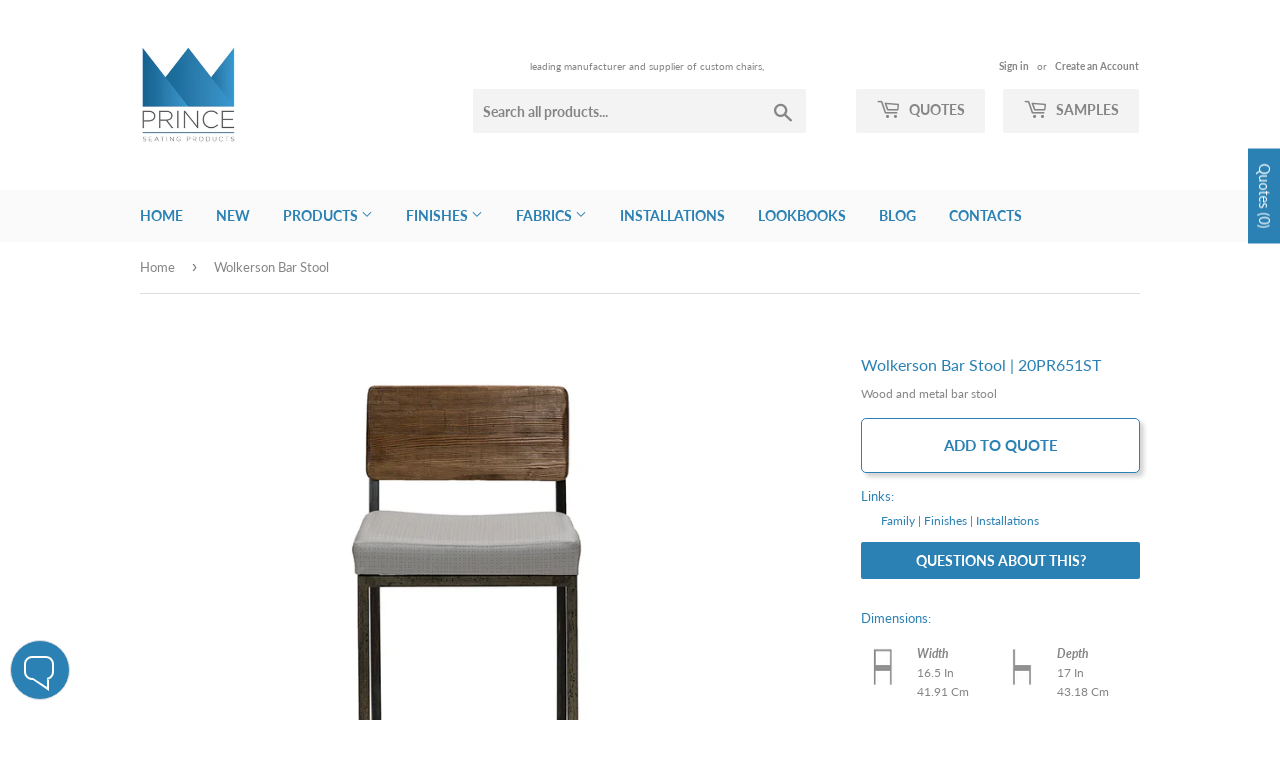

--- FILE ---
content_type: text/html; charset=utf-8
request_url: https://princeseating.furniture/products/wolkerson-bar-stool
body_size: 45358
content:
<!doctype html>
<html class="no-touch no-js">
<head>
  <script>(function(H){H.className=H.className.replace(/\bno-js\b/,'js')})(document.documentElement)</script>
  <!-- Basic page needs ================================================== -->
  <meta charset="utf-8">
  <meta http-equiv="X-UA-Compatible" content="IE=edge,chrome=1">

  
  <link rel="shortcut icon" href="//princeseating.furniture/cdn/shop/files/logo400x400_32x32.png?v=1613516906" type="image/png" />
  

  <!-- Title and description ================================================== -->
  <title>
  Wolkerson Bar Stool &ndash; Prince Seating
  </title>

  
    <meta name="description" content="Wood and metal bar stool">
  

  <!-- Product meta ================================================== -->
  <!-- /snippets/social-meta-tags.liquid -->




<meta property="og:site_name" content="Prince Seating">
<meta property="og:url" content="https://princeseating.furniture/products/wolkerson-bar-stool">
<meta property="og:title" content="Wolkerson Bar Stool">
<meta property="og:type" content="product">
<meta property="og:description" content="Wood and metal bar stool">

  <meta property="og:price:amount" content="0.00">
  <meta property="og:price:currency" content="USD">

<meta property="og:image" content="http://princeseating.furniture/cdn/shop/products/wolkerson-stool-20p651st-6_1200x1200.jpg?v=1572987130"><meta property="og:image" content="http://princeseating.furniture/cdn/shop/products/wolkerson-20p651st-4_1200x1200.jpg?v=1572987130"><meta property="og:image" content="http://princeseating.furniture/cdn/shop/products/wolkerson-20p651st-3_1200x1200.jpg?v=1572987130">
<meta property="og:image:secure_url" content="https://princeseating.furniture/cdn/shop/products/wolkerson-stool-20p651st-6_1200x1200.jpg?v=1572987130"><meta property="og:image:secure_url" content="https://princeseating.furniture/cdn/shop/products/wolkerson-20p651st-4_1200x1200.jpg?v=1572987130"><meta property="og:image:secure_url" content="https://princeseating.furniture/cdn/shop/products/wolkerson-20p651st-3_1200x1200.jpg?v=1572987130">


  <meta name="twitter:site" content="@princeseating">

<meta name="twitter:card" content="summary_large_image">
<meta name="twitter:title" content="Wolkerson Bar Stool">
<meta name="twitter:description" content="Wood and metal bar stool">


  <!-- Helpers ================================================== -->
  <link rel="canonical" href="https://princeseating.furniture/products/wolkerson-bar-stool">
  <meta name="viewport" content="width=device-width,initial-scale=1">

  <!-- CSS ================================================== -->
  <link href="//princeseating.furniture/cdn/shop/t/3/assets/theme.scss.css?v=21198729221707610471755536499" rel="stylesheet" type="text/css" media="all" />
  <link href="//princeseating.furniture/cdn/shop/t/3/assets/theme.css?v=146655914353506004771755536499" rel="stylesheet" type="text/css" media="all" />
  
  <!-- Header hook for plugins ================================================== -->
  <script>window.performance && window.performance.mark && window.performance.mark('shopify.content_for_header.start');</script><meta name="google-site-verification" content="rWzhmS_B81F4sveQhtQrIpWC9KCQzTdcIXbneQ5TBdU">
<meta id="shopify-digital-wallet" name="shopify-digital-wallet" content="/26835451949/digital_wallets/dialog">
<meta name="shopify-checkout-api-token" content="051782d736d731221ce1cf10a7f250da">
<meta id="in-context-paypal-metadata" data-shop-id="26835451949" data-venmo-supported="true" data-environment="production" data-locale="en_US" data-paypal-v4="true" data-currency="USD">
<link rel="alternate" type="application/json+oembed" href="https://princeseating.furniture/products/wolkerson-bar-stool.oembed">
<script async="async" src="/checkouts/internal/preloads.js?locale=en-US"></script>
<link rel="preconnect" href="https://shop.app" crossorigin="anonymous">
<script async="async" src="https://shop.app/checkouts/internal/preloads.js?locale=en-US&shop_id=26835451949" crossorigin="anonymous"></script>
<script id="apple-pay-shop-capabilities" type="application/json">{"shopId":26835451949,"countryCode":"US","currencyCode":"USD","merchantCapabilities":["supports3DS"],"merchantId":"gid:\/\/shopify\/Shop\/26835451949","merchantName":"Prince Seating","requiredBillingContactFields":["postalAddress","email","phone"],"requiredShippingContactFields":["postalAddress","email","phone"],"shippingType":"shipping","supportedNetworks":["visa","masterCard","amex","discover","elo","jcb"],"total":{"type":"pending","label":"Prince Seating","amount":"1.00"},"shopifyPaymentsEnabled":true,"supportsSubscriptions":true}</script>
<script id="shopify-features" type="application/json">{"accessToken":"051782d736d731221ce1cf10a7f250da","betas":["rich-media-storefront-analytics"],"domain":"princeseating.furniture","predictiveSearch":true,"shopId":26835451949,"locale":"en"}</script>
<script>var Shopify = Shopify || {};
Shopify.shop = "prince-seating-ny.myshopify.com";
Shopify.locale = "en";
Shopify.currency = {"active":"USD","rate":"1.0"};
Shopify.country = "US";
Shopify.theme = {"name":"Prince Supply Theme","id":84852178989,"schema_name":"Supply","schema_version":"8.9.4","theme_store_id":679,"role":"main"};
Shopify.theme.handle = "null";
Shopify.theme.style = {"id":null,"handle":null};
Shopify.cdnHost = "princeseating.furniture/cdn";
Shopify.routes = Shopify.routes || {};
Shopify.routes.root = "/";</script>
<script type="module">!function(o){(o.Shopify=o.Shopify||{}).modules=!0}(window);</script>
<script>!function(o){function n(){var o=[];function n(){o.push(Array.prototype.slice.apply(arguments))}return n.q=o,n}var t=o.Shopify=o.Shopify||{};t.loadFeatures=n(),t.autoloadFeatures=n()}(window);</script>
<script>
  window.ShopifyPay = window.ShopifyPay || {};
  window.ShopifyPay.apiHost = "shop.app\/pay";
  window.ShopifyPay.redirectState = null;
</script>
<script id="shop-js-analytics" type="application/json">{"pageType":"product"}</script>
<script defer="defer" async type="module" src="//princeseating.furniture/cdn/shopifycloud/shop-js/modules/v2/client.init-shop-cart-sync_D0dqhulL.en.esm.js"></script>
<script defer="defer" async type="module" src="//princeseating.furniture/cdn/shopifycloud/shop-js/modules/v2/chunk.common_CpVO7qML.esm.js"></script>
<script type="module">
  await import("//princeseating.furniture/cdn/shopifycloud/shop-js/modules/v2/client.init-shop-cart-sync_D0dqhulL.en.esm.js");
await import("//princeseating.furniture/cdn/shopifycloud/shop-js/modules/v2/chunk.common_CpVO7qML.esm.js");

  window.Shopify.SignInWithShop?.initShopCartSync?.({"fedCMEnabled":true,"windoidEnabled":true});

</script>
<script>
  window.Shopify = window.Shopify || {};
  if (!window.Shopify.featureAssets) window.Shopify.featureAssets = {};
  window.Shopify.featureAssets['shop-js'] = {"shop-cart-sync":["modules/v2/client.shop-cart-sync_D9bwt38V.en.esm.js","modules/v2/chunk.common_CpVO7qML.esm.js"],"init-fed-cm":["modules/v2/client.init-fed-cm_BJ8NPuHe.en.esm.js","modules/v2/chunk.common_CpVO7qML.esm.js"],"init-shop-email-lookup-coordinator":["modules/v2/client.init-shop-email-lookup-coordinator_pVrP2-kG.en.esm.js","modules/v2/chunk.common_CpVO7qML.esm.js"],"shop-cash-offers":["modules/v2/client.shop-cash-offers_CNh7FWN-.en.esm.js","modules/v2/chunk.common_CpVO7qML.esm.js","modules/v2/chunk.modal_DKF6x0Jh.esm.js"],"init-shop-cart-sync":["modules/v2/client.init-shop-cart-sync_D0dqhulL.en.esm.js","modules/v2/chunk.common_CpVO7qML.esm.js"],"init-windoid":["modules/v2/client.init-windoid_DaoAelzT.en.esm.js","modules/v2/chunk.common_CpVO7qML.esm.js"],"shop-toast-manager":["modules/v2/client.shop-toast-manager_1DND8Tac.en.esm.js","modules/v2/chunk.common_CpVO7qML.esm.js"],"pay-button":["modules/v2/client.pay-button_CFeQi1r6.en.esm.js","modules/v2/chunk.common_CpVO7qML.esm.js"],"shop-button":["modules/v2/client.shop-button_Ca94MDdQ.en.esm.js","modules/v2/chunk.common_CpVO7qML.esm.js"],"shop-login-button":["modules/v2/client.shop-login-button_DPYNfp1Z.en.esm.js","modules/v2/chunk.common_CpVO7qML.esm.js","modules/v2/chunk.modal_DKF6x0Jh.esm.js"],"avatar":["modules/v2/client.avatar_BTnouDA3.en.esm.js"],"shop-follow-button":["modules/v2/client.shop-follow-button_BMKh4nJE.en.esm.js","modules/v2/chunk.common_CpVO7qML.esm.js","modules/v2/chunk.modal_DKF6x0Jh.esm.js"],"init-customer-accounts-sign-up":["modules/v2/client.init-customer-accounts-sign-up_CJXi5kRN.en.esm.js","modules/v2/client.shop-login-button_DPYNfp1Z.en.esm.js","modules/v2/chunk.common_CpVO7qML.esm.js","modules/v2/chunk.modal_DKF6x0Jh.esm.js"],"init-shop-for-new-customer-accounts":["modules/v2/client.init-shop-for-new-customer-accounts_BoBxkgWu.en.esm.js","modules/v2/client.shop-login-button_DPYNfp1Z.en.esm.js","modules/v2/chunk.common_CpVO7qML.esm.js","modules/v2/chunk.modal_DKF6x0Jh.esm.js"],"init-customer-accounts":["modules/v2/client.init-customer-accounts_DCuDTzpR.en.esm.js","modules/v2/client.shop-login-button_DPYNfp1Z.en.esm.js","modules/v2/chunk.common_CpVO7qML.esm.js","modules/v2/chunk.modal_DKF6x0Jh.esm.js"],"checkout-modal":["modules/v2/client.checkout-modal_U_3e4VxF.en.esm.js","modules/v2/chunk.common_CpVO7qML.esm.js","modules/v2/chunk.modal_DKF6x0Jh.esm.js"],"lead-capture":["modules/v2/client.lead-capture_DEgn0Z8u.en.esm.js","modules/v2/chunk.common_CpVO7qML.esm.js","modules/v2/chunk.modal_DKF6x0Jh.esm.js"],"shop-login":["modules/v2/client.shop-login_CoM5QKZ_.en.esm.js","modules/v2/chunk.common_CpVO7qML.esm.js","modules/v2/chunk.modal_DKF6x0Jh.esm.js"],"payment-terms":["modules/v2/client.payment-terms_BmrqWn8r.en.esm.js","modules/v2/chunk.common_CpVO7qML.esm.js","modules/v2/chunk.modal_DKF6x0Jh.esm.js"]};
</script>
<script id="__st">var __st={"a":26835451949,"offset":-18000,"reqid":"d39d32a1-658c-4e87-8698-99dc028d26b7-1763874413","pageurl":"princeseating.furniture\/products\/wolkerson-bar-stool","u":"8b02f7d6f346","p":"product","rtyp":"product","rid":4340669120557};</script>
<script>window.ShopifyPaypalV4VisibilityTracking = true;</script>
<script id="captcha-bootstrap">!function(){'use strict';const t='contact',e='account',n='new_comment',o=[[t,t],['blogs',n],['comments',n],[t,'customer']],c=[[e,'customer_login'],[e,'guest_login'],[e,'recover_customer_password'],[e,'create_customer']],r=t=>t.map((([t,e])=>`form[action*='/${t}']:not([data-nocaptcha='true']) input[name='form_type'][value='${e}']`)).join(','),a=t=>()=>t?[...document.querySelectorAll(t)].map((t=>t.form)):[];function s(){const t=[...o],e=r(t);return a(e)}const i='password',u='form_key',d=['recaptcha-v3-token','g-recaptcha-response','h-captcha-response',i],f=()=>{try{return window.sessionStorage}catch{return}},m='__shopify_v',_=t=>t.elements[u];function p(t,e,n=!1){try{const o=window.sessionStorage,c=JSON.parse(o.getItem(e)),{data:r}=function(t){const{data:e,action:n}=t;return t[m]||n?{data:e,action:n}:{data:t,action:n}}(c);for(const[e,n]of Object.entries(r))t.elements[e]&&(t.elements[e].value=n);n&&o.removeItem(e)}catch(o){console.error('form repopulation failed',{error:o})}}const l='form_type',E='cptcha';function T(t){t.dataset[E]=!0}const w=window,h=w.document,L='Shopify',v='ce_forms',y='captcha';let A=!1;((t,e)=>{const n=(g='f06e6c50-85a8-45c8-87d0-21a2b65856fe',I='https://cdn.shopify.com/shopifycloud/storefront-forms-hcaptcha/ce_storefront_forms_captcha_hcaptcha.v1.5.2.iife.js',D={infoText:'Protected by hCaptcha',privacyText:'Privacy',termsText:'Terms'},(t,e,n)=>{const o=w[L][v],c=o.bindForm;if(c)return c(t,g,e,D).then(n);var r;o.q.push([[t,g,e,D],n]),r=I,A||(h.body.append(Object.assign(h.createElement('script'),{id:'captcha-provider',async:!0,src:r})),A=!0)});var g,I,D;w[L]=w[L]||{},w[L][v]=w[L][v]||{},w[L][v].q=[],w[L][y]=w[L][y]||{},w[L][y].protect=function(t,e){n(t,void 0,e),T(t)},Object.freeze(w[L][y]),function(t,e,n,w,h,L){const[v,y,A,g]=function(t,e,n){const i=e?o:[],u=t?c:[],d=[...i,...u],f=r(d),m=r(i),_=r(d.filter((([t,e])=>n.includes(e))));return[a(f),a(m),a(_),s()]}(w,h,L),I=t=>{const e=t.target;return e instanceof HTMLFormElement?e:e&&e.form},D=t=>v().includes(t);t.addEventListener('submit',(t=>{const e=I(t);if(!e)return;const n=D(e)&&!e.dataset.hcaptchaBound&&!e.dataset.recaptchaBound,o=_(e),c=g().includes(e)&&(!o||!o.value);(n||c)&&t.preventDefault(),c&&!n&&(function(t){try{if(!f())return;!function(t){const e=f();if(!e)return;const n=_(t);if(!n)return;const o=n.value;o&&e.removeItem(o)}(t);const e=Array.from(Array(32),(()=>Math.random().toString(36)[2])).join('');!function(t,e){_(t)||t.append(Object.assign(document.createElement('input'),{type:'hidden',name:u})),t.elements[u].value=e}(t,e),function(t,e){const n=f();if(!n)return;const o=[...t.querySelectorAll(`input[type='${i}']`)].map((({name:t})=>t)),c=[...d,...o],r={};for(const[a,s]of new FormData(t).entries())c.includes(a)||(r[a]=s);n.setItem(e,JSON.stringify({[m]:1,action:t.action,data:r}))}(t,e)}catch(e){console.error('failed to persist form',e)}}(e),e.submit())}));const S=(t,e)=>{t&&!t.dataset[E]&&(n(t,e.some((e=>e===t))),T(t))};for(const o of['focusin','change'])t.addEventListener(o,(t=>{const e=I(t);D(e)&&S(e,y())}));const B=e.get('form_key'),M=e.get(l),P=B&&M;t.addEventListener('DOMContentLoaded',(()=>{const t=y();if(P)for(const e of t)e.elements[l].value===M&&p(e,B);[...new Set([...A(),...v().filter((t=>'true'===t.dataset.shopifyCaptcha))])].forEach((e=>S(e,t)))}))}(h,new URLSearchParams(w.location.search),n,t,e,['guest_login'])})(!0,!0)}();</script>
<script integrity="sha256-52AcMU7V7pcBOXWImdc/TAGTFKeNjmkeM1Pvks/DTgc=" data-source-attribution="shopify.loadfeatures" defer="defer" src="//princeseating.furniture/cdn/shopifycloud/storefront/assets/storefront/load_feature-81c60534.js" crossorigin="anonymous"></script>
<script crossorigin="anonymous" defer="defer" src="//princeseating.furniture/cdn/shopifycloud/storefront/assets/shopify_pay/storefront-65b4c6d7.js?v=20250812"></script>
<script data-source-attribution="shopify.dynamic_checkout.dynamic.init">var Shopify=Shopify||{};Shopify.PaymentButton=Shopify.PaymentButton||{isStorefrontPortableWallets:!0,init:function(){window.Shopify.PaymentButton.init=function(){};var t=document.createElement("script");t.src="https://princeseating.furniture/cdn/shopifycloud/portable-wallets/latest/portable-wallets.en.js",t.type="module",document.head.appendChild(t)}};
</script>
<script data-source-attribution="shopify.dynamic_checkout.buyer_consent">
  function portableWalletsHideBuyerConsent(e){var t=document.getElementById("shopify-buyer-consent"),n=document.getElementById("shopify-subscription-policy-button");t&&n&&(t.classList.add("hidden"),t.setAttribute("aria-hidden","true"),n.removeEventListener("click",e))}function portableWalletsShowBuyerConsent(e){var t=document.getElementById("shopify-buyer-consent"),n=document.getElementById("shopify-subscription-policy-button");t&&n&&(t.classList.remove("hidden"),t.removeAttribute("aria-hidden"),n.addEventListener("click",e))}window.Shopify?.PaymentButton&&(window.Shopify.PaymentButton.hideBuyerConsent=portableWalletsHideBuyerConsent,window.Shopify.PaymentButton.showBuyerConsent=portableWalletsShowBuyerConsent);
</script>
<script data-source-attribution="shopify.dynamic_checkout.cart.bootstrap">document.addEventListener("DOMContentLoaded",(function(){function t(){return document.querySelector("shopify-accelerated-checkout-cart, shopify-accelerated-checkout")}if(t())Shopify.PaymentButton.init();else{new MutationObserver((function(e,n){t()&&(Shopify.PaymentButton.init(),n.disconnect())})).observe(document.body,{childList:!0,subtree:!0})}}));
</script>
<script id='scb4127' type='text/javascript' async='' src='https://princeseating.furniture/cdn/shopifycloud/privacy-banner/storefront-banner.js'></script><link id="shopify-accelerated-checkout-styles" rel="stylesheet" media="screen" href="https://princeseating.furniture/cdn/shopifycloud/portable-wallets/latest/accelerated-checkout-backwards-compat.css" crossorigin="anonymous">
<style id="shopify-accelerated-checkout-cart">
        #shopify-buyer-consent {
  margin-top: 1em;
  display: inline-block;
  width: 100%;
}

#shopify-buyer-consent.hidden {
  display: none;
}

#shopify-subscription-policy-button {
  background: none;
  border: none;
  padding: 0;
  text-decoration: underline;
  font-size: inherit;
  cursor: pointer;
}

#shopify-subscription-policy-button::before {
  box-shadow: none;
}

      </style>

<script>window.performance && window.performance.mark && window.performance.mark('shopify.content_for_header.end');</script>

  
  

  <script src="//princeseating.furniture/cdn/shop/t/3/assets/jquery-2.2.3.min.js?v=58211863146907186831578894008" type="text/javascript"></script>

  <script src="//princeseating.furniture/cdn/shop/t/3/assets/lazysizes.min.js?v=8147953233334221341578894008" async="async"></script>
  <script src="//princeseating.furniture/cdn/shop/t/3/assets/vendor.js?v=106177282645720727331578894011" defer="defer"></script>
  <script src="//princeseating.furniture/cdn/shop/t/3/assets/theme.js?v=69688666707467317271590507982" defer="defer"></script>
  
  
  
  <script src="//princeseating.furniture/cdn/shop/t/3/assets/jspdf.debug.js?v=91771614706898362191580277035" defer="defer"></script>
  <script src="//princeseating.furniture/cdn/shop/t/3/assets/basic.js?v=105925392093474151991579157912" defer="defer"></script>
  <script src="//princeseating.furniture/cdn/shop/t/3/assets/deflate.js?v=122758860881034976151579157600" defer="defer"></script>
  <script src="//princeseating.furniture/cdn/shop/t/3/assets/zlib.js?v=36809398126499557931579157569" defer="defer"></script>
  <script src="//princeseating.furniture/cdn/shop/t/3/assets/png.js?v=95736149034205631579157559" defer="defer"></script>

  



<script>
$(function() {
  // Current Ajax request.
  var currentAjaxRequest = null;
  // Grabbing all search forms on the page, and adding a .search-results list to each.
  var searchForms = $('form[action="/search"]').css('position','relative').each(function() {
    // Grabbing text input.
    var input = $(this).find('input[name="q"]');
    // Adding a list for showing search results.
    var offSet = input.position().top + input.innerHeight();
    $('<ul class="search-results"></ul>').css( { 'position': 'absolute', 'left': '0px', 'top': offSet } ).appendTo($(this)).hide();    
    // Listening to keyup and change on the text field within these search forms.
    input.attr('autocomplete', 'off').bind('keyup change', function() {
      // What's the search term?
      var term = $(this).val()+'*';
      // What's the search form?
      var form = $(this).closest('form');
      // What's the search URL?
      var searchURL = '/search?type=product&q=' + term;
      // What's the search results list?
      var resultsList = form.find('.search-results');
      // If that's a new term and it contains at least 3 characters.
      if (term.length > 2 && term != $(this).attr('data-old-term')) {
        // Saving old query.
        $(this).attr('data-old-term', term);
        // Killing any Ajax request that's currently being processed.
        if (currentAjaxRequest != null) currentAjaxRequest.abort();
        // Pulling results.
        currentAjaxRequest = $.getJSON(searchURL + '&view=json', function(data) {
          // Reset results.
          resultsList.empty();
          // If we have no results.
          if(data.results_count == 0) {
            // resultsList.html('<li><span class="title">No results.</span></li>');
            // resultsList.fadeIn(200);
            resultsList.hide();
          } else {
            // If we have results.
            $.each(data.results, function(index, item) {
              var link = $('<a></a>').attr('href', item.url);
              link.append('<span class="thumbnail"><img src="' + item.thumbnail + '" /></span>');
              link.append('<span class="title">' + item.title + ' ' + '|' + ' ' + item.sku + '</span>');     
              link.wrap('<li></li>');
              resultsList.append(link.parent());
            });
            // The Ajax request will return at the most 10 results.
            // If there are more than 10, let's link to the search results page.
            if(data.results_count > 10) {
              resultsList.append('<li><span class="title"><a href="' + searchURL + '">See all results (' + data.results_count + ')</a></span></li>');
            }
            resultsList.fadeIn(200);
          }        
        });
      }
    });
  });
  // Clicking outside makes the results disappear.
  $('body').bind('click', function(){
    $('.search-results').hide();
  });
});
</script>

<!-- Some styles to get you started. -->
<style>
.search-results {
  z-index: 8889;
  list-style-type: none;   
  width: 310px;
  margin: 0;
  padding: 0;
  background: #ffffff;
  border: 1px solid #d4d4d4;
  border-radius: 3px;
  -webkit-box-shadow: 0px 4px 7px 0px rgba(0,0,0,0.1);
  box-shadow: 0px 4px 7px 0px rgba(0,0,0,0.1);
  overflow: hidden;
}
.search-results li {
  display: block;
  width: 100%;
  height: 38px;
  margin: 0;
  padding: 0;
  border-top: 1px solid #d4d4d4;
  line-height: 38px;
  overflow: hidden;
}
.search-results li:first-child {
  border-top: none;
}
.search-results .title {
  float: left;
  width: 260px;
  padding-left: 8px;
  white-space: nowrap;
  overflow: hidden;
  /* The text-overflow property is supported in all major browsers. */  text-overflow: ellipsis;
  -o-text-overflow: ellipsis;
  text-align: left;
}
.search-results .thumbnail {
  float: left;
  display: block;
  width: 32px;
  height: 32px;    
  margin: 3px 0 3px 3px;
  padding: 0;
  text-align: center;
  overflow: hidden;
}
</style>
  
  <link href="//princeseating.furniture/cdn/shop/t/3/assets/globorequestforquote.css?v=165279221924228311571601232330" rel="stylesheet" type="text/css" media="all" /><script src="//princeseating.furniture/cdn/shop/t/3/assets/globorequestforquote_params.js?v=44915762769075977641648618351" type="text/javascript"></script><style>
    .rfq-btn{
        background: #ffffff;
        color: #2b81b4;
        font-size: 14px;
        border:1px solid #2B81B4;
    }
</style>
<script type="text/javascript">
    var GRFQConfigs = GRFQConfigs || {};
    GRFQConfigs.customer = {
        'id': '',
        'email': '',
        'name': ''
    };
    GRFQConfigs.product = {"id":4340669120557,"title":"Wolkerson Bar Stool","handle":"wolkerson-bar-stool","description":"\n\u003cp\u003eWood and metal bar stool\u003c\/p\u003e","published_at":"2019-11-11T16:45:23-05:00","created_at":"2019-11-05T15:52:10-05:00","vendor":"Prince Seating NY","type":"","tags":["Features_Quickship","Material_Steel","Setting_Bar","Setting_Restaurant","Type_Stool"],"price":0,"price_min":0,"price_max":0,"available":true,"price_varies":false,"compare_at_price":null,"compare_at_price_min":0,"compare_at_price_max":0,"compare_at_price_varies":false,"variants":[{"id":34669984481448,"title":"Industrial \/ With Back","option1":"Industrial","option2":"With Back","option3":null,"sku":"20PR651ST","requires_shipping":true,"taxable":true,"featured_image":null,"available":true,"name":"Wolkerson Bar Stool - Industrial \/ With Back","public_title":"Industrial \/ With Back","options":["Industrial","With Back"],"price":0,"weight":0,"compare_at_price":null,"inventory_management":"shopify","barcode":"","requires_selling_plan":false,"selling_plan_allocations":[]},{"id":34669984514216,"title":"Industrial \/ 18\" Backless","option1":"Industrial","option2":"18\" Backless","option3":null,"sku":"20PR651BST-18","requires_shipping":true,"taxable":true,"featured_image":{"id":17364992360616,"product_id":4340669120557,"position":10,"created_at":"2020-06-10T22:12:03-04:00","updated_at":"2020-06-10T22:12:45-04:00","alt":"inventory","width":559,"height":558,"src":"\/\/princeseating.furniture\/cdn\/shop\/products\/wolkerson_backless_18.jpg?v=1591841565","variant_ids":[34669984514216]},"available":true,"name":"Wolkerson Bar Stool - Industrial \/ 18\" Backless","public_title":"Industrial \/ 18\" Backless","options":["Industrial","18\" Backless"],"price":0,"weight":0,"compare_at_price":null,"inventory_management":"shopify","barcode":"","featured_media":{"alt":"inventory","id":9539015966888,"position":10,"preview_image":{"aspect_ratio":1.002,"height":558,"width":559,"src":"\/\/princeseating.furniture\/cdn\/shop\/products\/wolkerson_backless_18.jpg?v=1591841565"}},"requires_selling_plan":false,"selling_plan_allocations":[]},{"id":34669984546984,"title":"Industrial \/ 30\" Backless","option1":"Industrial","option2":"30\" Backless","option3":null,"sku":"20PR651BST-30","requires_shipping":true,"taxable":true,"featured_image":{"id":17364992753832,"product_id":4340669120557,"position":11,"created_at":"2020-06-10T22:12:06-04:00","updated_at":"2020-06-10T22:12:53-04:00","alt":"inventory","width":776,"height":776,"src":"\/\/princeseating.furniture\/cdn\/shop\/products\/wolkerson_backless_30.jpg?v=1591841573","variant_ids":[34669984546984]},"available":true,"name":"Wolkerson Bar Stool - Industrial \/ 30\" Backless","public_title":"Industrial \/ 30\" Backless","options":["Industrial","30\" Backless"],"price":0,"weight":0,"compare_at_price":null,"inventory_management":"shopify","barcode":"","featured_media":{"alt":"inventory","id":9539016360104,"position":11,"preview_image":{"aspect_ratio":1.0,"height":776,"width":776,"src":"\/\/princeseating.furniture\/cdn\/shop\/products\/wolkerson_backless_30.jpg?v=1591841573"}},"requires_selling_plan":false,"selling_plan_allocations":[]}],"images":["\/\/princeseating.furniture\/cdn\/shop\/products\/wolkerson-stool-20p651st-6.jpg?v=1572987130","\/\/princeseating.furniture\/cdn\/shop\/products\/wolkerson-20p651st-4.jpg?v=1572987130","\/\/princeseating.furniture\/cdn\/shop\/products\/wolkerson-20p651st-3.jpg?v=1572987130","\/\/princeseating.furniture\/cdn\/shop\/products\/wolkerson-20p651st-2.jpg?v=1572987130","\/\/princeseating.furniture\/cdn\/shop\/products\/wolkerson-20p651st-1.jpg?v=1572987130","\/\/princeseating.furniture\/cdn\/shop\/products\/wolkerson-stool-20p651st-9.jpg?v=1572987130","\/\/princeseating.furniture\/cdn\/shop\/products\/wolkerson-stool-20p651st-0.jpg?v=1572987130","\/\/princeseating.furniture\/cdn\/shop\/products\/wolkerson-stool-20p651st-1.jpg?v=1572987130","\/\/princeseating.furniture\/cdn\/shop\/products\/wolkerson-stool-20p651st-8.jpg?v=1572987131","\/\/princeseating.furniture\/cdn\/shop\/products\/wolkerson_backless_18.jpg?v=1591841565","\/\/princeseating.furniture\/cdn\/shop\/products\/wolkerson_backless_30.jpg?v=1591841573"],"featured_image":"\/\/princeseating.furniture\/cdn\/shop\/products\/wolkerson-stool-20p651st-6.jpg?v=1572987130","options":["Color","Style"],"media":[{"alt":null,"id":5562872889389,"position":1,"preview_image":{"aspect_ratio":1.0,"height":1000,"width":1000,"src":"\/\/princeseating.furniture\/cdn\/shop\/products\/wolkerson-stool-20p651st-6.jpg?v=1572987130"},"aspect_ratio":1.0,"height":1000,"media_type":"image","src":"\/\/princeseating.furniture\/cdn\/shop\/products\/wolkerson-stool-20p651st-6.jpg?v=1572987130","width":1000},{"alt":null,"id":5562872922157,"position":2,"preview_image":{"aspect_ratio":1.0,"height":1000,"width":1000,"src":"\/\/princeseating.furniture\/cdn\/shop\/products\/wolkerson-20p651st-4.jpg?v=1572987130"},"aspect_ratio":1.0,"height":1000,"media_type":"image","src":"\/\/princeseating.furniture\/cdn\/shop\/products\/wolkerson-20p651st-4.jpg?v=1572987130","width":1000},{"alt":null,"id":5562872954925,"position":3,"preview_image":{"aspect_ratio":1.0,"height":1000,"width":1000,"src":"\/\/princeseating.furniture\/cdn\/shop\/products\/wolkerson-20p651st-3.jpg?v=1572987130"},"aspect_ratio":1.0,"height":1000,"media_type":"image","src":"\/\/princeseating.furniture\/cdn\/shop\/products\/wolkerson-20p651st-3.jpg?v=1572987130","width":1000},{"alt":null,"id":5562872987693,"position":4,"preview_image":{"aspect_ratio":1.0,"height":1000,"width":1000,"src":"\/\/princeseating.furniture\/cdn\/shop\/products\/wolkerson-20p651st-2.jpg?v=1572987130"},"aspect_ratio":1.0,"height":1000,"media_type":"image","src":"\/\/princeseating.furniture\/cdn\/shop\/products\/wolkerson-20p651st-2.jpg?v=1572987130","width":1000},{"alt":null,"id":5562873020461,"position":5,"preview_image":{"aspect_ratio":1.0,"height":1000,"width":1000,"src":"\/\/princeseating.furniture\/cdn\/shop\/products\/wolkerson-20p651st-1.jpg?v=1572987130"},"aspect_ratio":1.0,"height":1000,"media_type":"image","src":"\/\/princeseating.furniture\/cdn\/shop\/products\/wolkerson-20p651st-1.jpg?v=1572987130","width":1000},{"alt":null,"id":5562873053229,"position":6,"preview_image":{"aspect_ratio":1.0,"height":1000,"width":1000,"src":"\/\/princeseating.furniture\/cdn\/shop\/products\/wolkerson-stool-20p651st-9.jpg?v=1572987130"},"aspect_ratio":1.0,"height":1000,"media_type":"image","src":"\/\/princeseating.furniture\/cdn\/shop\/products\/wolkerson-stool-20p651st-9.jpg?v=1572987130","width":1000},{"alt":null,"id":5562873085997,"position":7,"preview_image":{"aspect_ratio":1.0,"height":1000,"width":1000,"src":"\/\/princeseating.furniture\/cdn\/shop\/products\/wolkerson-stool-20p651st-0.jpg?v=1572987130"},"aspect_ratio":1.0,"height":1000,"media_type":"image","src":"\/\/princeseating.furniture\/cdn\/shop\/products\/wolkerson-stool-20p651st-0.jpg?v=1572987130","width":1000},{"alt":null,"id":5562873118765,"position":8,"preview_image":{"aspect_ratio":1.0,"height":1000,"width":1000,"src":"\/\/princeseating.furniture\/cdn\/shop\/products\/wolkerson-stool-20p651st-1.jpg?v=1572987130"},"aspect_ratio":1.0,"height":1000,"media_type":"image","src":"\/\/princeseating.furniture\/cdn\/shop\/products\/wolkerson-stool-20p651st-1.jpg?v=1572987130","width":1000},{"alt":null,"id":5562873151533,"position":9,"preview_image":{"aspect_ratio":1.0,"height":1000,"width":1000,"src":"\/\/princeseating.furniture\/cdn\/shop\/products\/wolkerson-stool-20p651st-8.jpg?v=1572987131"},"aspect_ratio":1.0,"height":1000,"media_type":"image","src":"\/\/princeseating.furniture\/cdn\/shop\/products\/wolkerson-stool-20p651st-8.jpg?v=1572987131","width":1000},{"alt":"inventory","id":9539015966888,"position":10,"preview_image":{"aspect_ratio":1.002,"height":558,"width":559,"src":"\/\/princeseating.furniture\/cdn\/shop\/products\/wolkerson_backless_18.jpg?v=1591841565"},"aspect_ratio":1.002,"height":558,"media_type":"image","src":"\/\/princeseating.furniture\/cdn\/shop\/products\/wolkerson_backless_18.jpg?v=1591841565","width":559},{"alt":"inventory","id":9539016360104,"position":11,"preview_image":{"aspect_ratio":1.0,"height":776,"width":776,"src":"\/\/princeseating.furniture\/cdn\/shop\/products\/wolkerson_backless_30.jpg?v=1591841573"},"aspect_ratio":1.0,"height":776,"media_type":"image","src":"\/\/princeseating.furniture\/cdn\/shop\/products\/wolkerson_backless_30.jpg?v=1591841573","width":776}],"requires_selling_plan":false,"selling_plan_groups":[],"content":"\n\u003cp\u003eWood and metal bar stool\u003c\/p\u003e"};
            GRFQConfigs.product.selected_or_first_available_variant = {"id":34669984481448,"title":"Industrial \/ With Back","option1":"Industrial","option2":"With Back","option3":null,"sku":"20PR651ST","requires_shipping":true,"taxable":true,"featured_image":null,"available":true,"name":"Wolkerson Bar Stool - Industrial \/ With Back","public_title":"Industrial \/ With Back","options":["Industrial","With Back"],"price":0,"weight":0,"compare_at_price":null,"inventory_management":"shopify","barcode":"","requires_selling_plan":false,"selling_plan_allocations":[]}        </script>
<script type="text/javascript" src="//princeseating.furniture/cdn/shop/t/3/assets/globorequestforquote.js?v=166984254155853387631599613491" defer="defer"></script>
    <script> 
        if(typeof GRFQConfigs.product['collection'] === 'undefined') 
            GRFQConfigs.product['collection'] = []; 
        GRFQConfigs.product['collection'].push('180095123501'); 
    </script> 
    <script> 
        if(typeof GRFQConfigs.product['collection'] === 'undefined') 
            GRFQConfigs.product['collection'] = []; 
        GRFQConfigs.product['collection'].push('180045086765'); 
    </script> 
    <script> 
        if(typeof GRFQConfigs.product['collection'] === 'undefined') 
            GRFQConfigs.product['collection'] = []; 
        GRFQConfigs.product['collection'].push('180110327853'); 
    </script> 
    <script> 
        if(typeof GRFQConfigs.product['collection'] === 'undefined') 
            GRFQConfigs.product['collection'] = []; 
        GRFQConfigs.product['collection'].push('180085358637'); 
    </script> 
    <script> 
        if(typeof GRFQConfigs.product['collection'] === 'undefined') 
            GRFQConfigs.product['collection'] = []; 
        GRFQConfigs.product['collection'].push('180087521325'); 
    </script> 
    <script> 
        if(typeof GRFQConfigs.product['collection'] === 'undefined') 
            GRFQConfigs.product['collection'] = []; 
        GRFQConfigs.product['collection'].push('180062978093'); 
    </script> 

  <!-- Chat widget -->
  <script>
        window.onload = function() {
      var isMobileApple = /Mac|iPhone|iPad|iPod/i.test(navigator.userAgent);
      var isMobileAndroid = /Android/i.test(navigator.userAgent);
      var smsmobile = document.getElementById('smschat-mobile');
      var smslink = document.getElementById('smschat-link');
      var smsdesktop = document.getElementById('smschat-desktop');

      if (isMobileApple) {
        // set href for apple devices
        smslink.setAttribute('href', 'sms:+17183632300&body=&body=I have a question on https://princeseating.furniture/products/wolkerson-bar-stool ');
        smsmobile.style.display = 'block';
        smsdesktop.style.display = 'none';
      } else if (isMobileAndroid) {
        // set href for android devices
        smslink.setAttribute('href', 'sms:+17183632300?body=?body=I have a question on https://princeseating.furniture/products/wolkerson-bar-stool ');
        smsmobile.style.display = 'block';
        smsdesktop.style.display = 'none';
      } else {
        // set the href for non-mobile devices
        smsmobile.style.display = 'none';
        smsdesktop.style.display = 'block';
      }
    };
  </script>
 <!-- end chat widget -->
  <!-- Google search console -->
  <meta name="google-site-verification" content="PvN_uIqRwZwvjNbzU5Na5i_La_w9C_en86vX5QDCyj0" />
  <!-- /Google search console -->
  <!-- Google Tag Manager -->
<script>(function(w,d,s,l,i){w[l]=w[l]||[];w[l].push({'gtm.start':
new Date().getTime(),event:'gtm.js'});var f=d.getElementsByTagName(s)[0],
j=d.createElement(s),dl=l!='dataLayer'?'&l='+l:'';j.async=true;j.src=
'https://www.googletagmanager.com/gtm.js?id='+i+dl;f.parentNode.insertBefore(j,f);
})(window,document,'script','dataLayer','GTM-TP6R9V4');</script>
<!-- End Google Tag Manager -->

  <!-- RB2B -->
  <script>!function () {var reb2b = window.reb2b = window.reb2b || [];if (reb2b.invoked) return;reb2b.invoked = true;reb2b.methods = ["identify", "collect"];reb2b.factory = function (method) {return function () {var args = Array.prototype.slice.call(arguments);args.unshift(method);reb2b.push(args);return reb2b;};};for (var i = 0; i < reb2b.methods.length; i++) {var key = reb2b.methods[i];reb2b[key] = reb2b.factory(key);}reb2b.load = function (key) {var script = document.createElement("script");script.type = "text/javascript";script.async = true;script.src = "https://s3-us-west-2.amazonaws.com/b2bjsstore/b/" + key + "/reb2b.js.gz";var first = document.getElementsByTagName("script")[0];first.parentNode.insertBefore(script, first);};reb2b.SNIPPET_VERSION = "1.0.1";reb2b.load("GOYPYHV13XOX");}();</script>
  <!-- end RB2B --> 
  
<!-- BEGIN app block: shopify://apps/sa-request-a-quote/blocks/app-embed-block/56d84fcb-37c7-4592-bb51-641b7ec5eef0 -->


<script type="text/javascript">
    var config = {"settings":{"app_url":"https:\/\/quote.samita.io","shop_url":"prince-seating-ny.myshopify.com","domain":"princeseating.furniture","plan":"PREMIUM","version":1,"app_id":"1534793","new_frontend":0,"new_setting":1,"front_shop_url":"princeseating.furniture","search_template_created":"true","collection_enable":1,"product_enable":1,"rfq_page":"request-for-quote","rfq_history":"request-for-quote","lang_translations":[],"lang_translationsFormbuilder":[],"selector":{"productForm":[".home-product form[action*=\"\/cart\/add\"]",".shop-product form[action*=\"\/cart\/add\"]","#shopify-section-featured-product form[action*=\"\/cart\/add\"]","form.apb-product-form",".product-form__buy-buttons form[action*=\"\/cart\/add\"]","product-form form[action*=\"\/cart\/add\"]",".product-form form[action*=\"\/cart\/add\"]",".product-page form[action*=\"\/cart\/add\"]",".product-add form[action*=\"\/cart\/add\"]","[id*=\"ProductSection--\"] form[action*=\"\/cart\/add\"]","form#add-to-cart-form","form.sf-cart__form","form.productForm","form.product-form","form.product-single__form","form.shopify-product-form:not(#product-form-installment)","form.atc-form","form.atc-form-mobile","form[action*=\"\/cart\/add\"]:not([hidden]):not(#product-form-installment)"],"addtocart_selector":"#shopify_add_to_cart,.product-form .btn-cart,.js-product-button-add-to-cart,.shopify-product-form .btn-addtocart,#product-add-to-cart,.shopify-product-form .add_to_cart,.product-details__add-to-cart-button,.shopify-product-form .product-submit,.product-form__cart-buttons,.shopify-product-form input[type=\"submit\"],.js-product-form button[type=\"submit\"],form.product-purchase-form button[type=\"submit\"],#addToCart,#AddToCart,[data-btn-type=\"add-to-cart\"],.default-cart-button__button,.shopify-product-form button[data-add-to-cart],form[data-product-form] .add-to-cart-btn,.product__submit__add,.product-form .add-to-cart-button,.product-form__cart-submit,.shopify-product-form button[data-product-add],#AddToCart--product-template,.product-buy-buttons--cta,.product-form__add-btn,form[data-type=\"add-to-cart-form\"] .product__add-to-cart,.productForm .productForm-submit,.ProductForm__AddToCart,.shopify-product-form .btn--add-to-cart,.ajax-product-form button[data-add-to-cart],.shopify-product-form .product__submit__add,form[data-product-form] .add-to-cart,.product-form .product__submit__add,.shopify-product-form button[type=\"submit\"][data-add-button],.product-form .product-form__add-button,.product-form__submit,.product-single__form .add-to-cart,form#AddToCartForm button#AddToCart,form.shopify-product-form button.add-to-cart,form[action*=\"\/cart\/add\"] [name=\"add\"],form[action*=\"\/cart\/add\"] button#AddToCartDesk, form[data-product-form] button[data-product-add], .product-form--atc-button[data-product-atc], .globo-validationForm, button.single_add_to_cart_button, input#AddToCart-product-template, button[data-action=\"add-to-cart\"], .product-details-wrapper .add-to-cart input, form.product-menu-form .product-menu-button[data-product-menu-button-atc], .product-add input#AddToCart, #product-content #add-to-cart #addToCart, .product-form-submit-wrap .add-to-cart-button, .productForm-block .productForm-submit, .btn-wrapper-c .add, .product-submit input.add-to-cart, .form-element-quantity-submit .form-element-submit-button, .quantity-submit-row__submit input, form#AddToCartForm .product-add input#addToCart, .product__form .product__add-to-cart, #product-description form .product-add .add, .product-add input.button.product-add-available, .globo__validation-default, #product-area .product-details-wrapper .options .selector-wrapper .submit,.product_type_simple add_to_cart_button,.pr_atc,.js-product-button-add-to-cart,.product-cta,.tt-btn-addtocart,.product-card-interaction,.product-item__quick-form,.product--quick-add,.btn--quick[data-add-to-cart],.product-card-btn__btn,.productitem--action-atc,.quick-add-btn,.quick-add-button,.product-item__quick-add-button,add-to-cart,.cartButton,.product_after_shop_loop_buttons,.quick-buy-product-form .pb-button-shadow,.product-form__submit,.quick-add__submit,.product__submit__add,form #AddToCart-product-template, form #AddToCart, form #addToCart-product-template, form .product__add-to-cart-button, form .product-form__cart-submit, form .add-to-cart, form .cart-functions \u003e button, form .productitem--action-atc, form .product-form--atc-button, form .product-menu-button-atc, form .product__add-to-cart, form .add-to-cart-button, form #addToCart, form .product-detail__form__action \u003e button, form .product-form-submit-wrap \u003e input, form .product-form input[type=\"submit\"], form input.submit, form .add_to_cart, form .product-item-quick-shop, form #add-to-cart, form .productForm-submit, form .add-to-cart-btn, form .product-single__add-btn, form .quick-add--add-button, form .product-page--add-to-cart, form .addToCart, form .product-form .form-actions, form .button.add, form button#add, form .addtocart, form .AddtoCart, form .product-add input.add, form button#purchase, form[action*=\"\/cart\/add\"] button[type=\"submit\"], form .product__form button[type=\"submit\"], form #AddToCart--product-template","addToCartTextElement":"[data-add-to-cart-text], [data-button-text], .button-text, *:not(.icon):not(.spinner):not(.no-js):not(.spinner-inner-1):not(.spinner-inner-2):not(.spinner-inner-3)","collectionProductForm":".spf-product__form, form[action*=\"\/cart\/add\"]","collectionAddToCartSelector":".collectionPreorderAddToCartBtn, [type=\"submit\"]:not(.quick-add__submit), [name=\"add\"]:not(.quick-add__submit), .add-to-cart-btn, .pt-btn-addtocart, .js-add-to-cart, .tt-btn-addtocart, .spf-product__form-btn-addtocart, .ProductForm__AddToCart, button.gt_button.gt_product-button--add-to-cart, .button--addToCart","productCollectionItem":".grid__item, .product-item, .card \u003e .card__content .card__information,.collection-product-card,.sf__pcard,.product-item__content,.products .product-col,.pr_list_item,.pr_grid_item,.product-wrap,.tt-layout-product-item .tt-product,.products-grid .grid-item,.product-grid .indiv-product, .product-list [data-product-item],.product-list .product-block,.collection-products .collection-product,.collection__grid-loop .product-index,.product-thumbnail[data-product-thumbnail],.filters-results .product-list .card,.product-loop .product-index,#main-collection-product-grid .product-index,.collection-container .product,.featured-collection .product,.collection__grid-item,.collection-product,[data-product-grid-item],.product-grid-item.product-grid-item--featured,.collection__products .product-grid-item, .collection-alternating-product,.product-list-item, .collection-product-grid [class*=\"column\"],.collection-filters .product-grid-item, .featured-collection__content .featured-collection__item,.collection-grid .grid-item.grid-product,#CollectionProductGrid .collection-list li,.collection__products .product-item,.collection__products .product-item,#main-collection-product-grid .product-loop__item,.product-loop .product-loop__item, .products #ajaxSection c:not(.card-price),#main-collection-products .product,.grid.gap-theme \u003e li,.mainCollectionProductGrid .grid .block-product,.collection-grid-main .items-start \u003e .block, .s-collection__products .c-product-item,.products-grid .product,[data-section-type=\"collection\"] .group.block,.blocklayout .block.product,.sf__pcard,.product-grid .product-block,.product-list .product-block .product-block__inner, .collection.grid .product-item .product-item__wrapper,.collection--body--grid .product--root,.o-layout__item .product-card,.productgrid--items .productgrid--item .productitem,.box__collection,.collection-page__product,.collection-grid__row .product-block .product-block__inner,.ProductList .Grid__Cell .ProductItem .ProductItem__Wrapper,.items .item .item__inner,.grid-flex .product-block,.product-loop .product,.collection__products .product-tile,.product-list .product-item, .product-grid .grid-item .grid-item__content,.collection .product-item, .collection__grid .product-card .product-card-info,.collection-list .block,.collection__products .product-item,.product--root[data-product-view=grid],.grid__wrapper .product-loop__item,.collection__list-item, #CollectionSection .grid-uniform .grid-item, #shopify-section-collection-template .product-item, .collections__products .featured-collections__item, .collection-grid-section:not(.shopify-section),.spf-product-card,.product-grid-item,.productitem, .type-product-grid-item, .product-details, .featured-product-content","productCollectionHref":"h3[data-href*=\"\/products\/\"], div[data-href*=\"\/products\/\"], a.product-block__link[href*=\"\/products\/\"], a.indiv-product__link[href*=\"\/products\/\"], a.thumbnail__link[href*=\"\/products\/\"], a.product-item__link[href*=\"\/products\/\"], a.product-card__link[href*=\"\/products\/\"], a.product-card-link[href*=\"\/products\/\"], a.product-block__image__link[href*=\"\/products\/\"], a.stretched-link[href*=\"\/products\/\"], a.grid-product__link[href*=\"\/products\/\"], a.product-grid-item--link[href*=\"\/products\/\"], a.product-link[href*=\"\/products\/\"], a.product__link[href*=\"\/products\/\"], a.full-unstyled-link[href*=\"\/products\/\"], a.grid-item__link[href*=\"\/products\/\"], a.grid-product__link[href*=\"\/products\/\"], a[data-product-page-link][href*=\"\/products\/\"], a[href*=\"\/products\/\"]:not(.logo-bar__link,.ButtonGroup__Item.Button,.menu-promotion__link,.site-nav__link,.mobile-nav__link,.hero__sidebyside-image-link,.announcement-link,.breadcrumbs-list__link,.single-level-link,.d-none,.icon-twitter,.icon-facebook,.icon-pinterest,#btn,.list-menu__item.link.link--tex,.btnProductQuickview,.index-banner-slides-each,.global-banner-switch,.sub-nav-item-link,.announcement-bar__link)","quickViewSelector":"a.quickview-icon.quickview, .qv-icon, .previewer-button, .sca-qv-button, .product-item__action-button[data-action=\"open-modal\"], .boost-pfs-quickview-btn, .collection-product[data-action=\"show-product\"], button.product-item__quick-shop-button, .product-item__quick-shop-button-wrapper, .open-quick-view, .product-item__action-button[data-action=\"open-modal\"], .tt-btn-quickview, .product-item-quick-shop .available, .quickshop-trigger, .productitem--action-trigger:not(.productitem--action-atc), .quick-product__btn, .thumbnail, .quick_shop, a.sca-qv-button, .overlay, .quick-view, .open-quick-view, [data-product-card-link], a[rel=\"quick-view\"], a.quick-buy, div.quickview-button \u003e a, .block-inner a.more-info, .quick-shop-modal-trigger, a.quick-view-btn, a.spo-quick-view, div.quickView-button, a.product__label--quick-shop, span.trigger-quick-view, a.act-quickview-button, a.product-modal, [data-quickshop-full], [data-quickshop-slim], [data-quickshop-trigger], .quick_view_btn, .js-quickview-trigger, [id*=\"quick-add-template\"], .js-quickbuy-button","quickViewProductForm":".qv-form, .qview-form, .description-wrapper_content, .wx-product-wrapper, #sca-qv-add-item-form, .product-form, #boost-pfs-quickview-cart-form, .product.preview .shopify-product-form, .product-details__form, .gfqv-product-form, #ModalquickView form#modal_quick_view, .quick_view_form, .product_form, .quick-buy__product-form, .quick-shop-modal form[action*=\"\/cart\/add\"], #quick-shop-modal form[action*=\"\/cart\/add\"], .white-popup.quick-view form[action*=\"\/cart\/add\"], .quick-view form[action*=\"\/cart\/add\"], [id*=\"QuickShopModal-\"] form[action*=\"\/cart\/add\"], .quick-shop.active form[action*=\"\/cart\/add\"], .quick-view-panel form[action*=\"\/cart\/add\"], .content.product.preview form[action*=\"\/cart\/add\"], .quickView-wrap form[action*=\"\/cart\/add\"], .quick-modal form[action*=\"\/cart\/add\"], #colorbox form[action*=\"\/cart\/add\"], .product-quick-view form[action*=\"\/cart\/add\"], .quickform, .modal--quickshop-full, .modal--quickshop form[action*=\"\/cart\/add\"], .quick-shop-form, .fancybox-inner form[action*=\"\/cart\/add\"], #quick-view-modal form[action*=\"\/cart\/add\"], [data-product-modal] form[action*=\"\/cart\/add\"], .modal--quick-shop.modal--is-active form[action*=\"\/cart\/add\"]","searchResultSelector":".predictive-search, .search__results__products, .search-bar__results, .predictive-search-results, #PredictiveResults, .search-results-panel, .search-flydown--results, .header-search-results-wrapper, .main_search__popup","searchResultItemSelector":".predictive-search__list-item, .predictive-search__results-list li, ul li, .product-item, .search-bar__results-products .mini-product, .search__product-loop li, .grid-item, .grid-product, .search--result-group .row, .search-flydown--product, .predictive-search-group .grid, .main-search-result, .search-result","price_selector":".sf__pcard-price,.shopify-Price-amount,#price_ppr,.product-page-info__price,.tt-price,.price-box,.product__price-container,.product-meta__price-list-container,.product-item-meta__price-list-container,.collection-product-price,.product__grid__price,.product-grid-item__price,.product-price--wrapper,.price__current,.product-loop-element__price,.product-block__price,[class*=\"product-card-price\"],.ProductMeta__PriceList,.ProductItem__PriceList,.product-detail__price,.price_wrapper,.product__price__wrap,[data-price-wrapper],.product-item__price-list,.product-single__prices,.product-block--price,.product-page--pricing,.current-price,.product-prices,.product-card-prices,.product-price-block,product-price-root,.product--price-container,.product-form__prices,.product-loop__price,.card-price,.product-price-container,.product_after_shop_loop_price,.main-product__price,.product-block-price,span[data-product-price],.block-price,product-price,.price-wrapper,.price__container,#ProductPrice-product-template,#ProductPrice,.product-price,.product__price—reg,#productPrice-product-template,.product__current-price,.product-thumb-caption-price-current,.product-item-caption-price-current,.grid-product__price,.product__price,span.price:not(.mini-cart__content .price),span.product-price,.productitem--price,.product-pricing,span.money,.product-item__price,.product-list-item-price,p.price,div.price,.product-meta__prices,div.product-price,span#price,.price.money,h3.price,a.price,.price-area,.product-item-price,.pricearea,.collectionGrid .collectionBlock-info \u003e p,#ComparePrice,.product--price-wrapper,.product-page--price-wrapper,.color--shop-accent.font-size--s.t--meta.f--main,.ComparePrice,.ProductPrice,.prodThumb .title span:last-child,.product-single__price-product-template,.product-info-price,.price-money,.prod-price,#price-field,.product-grid--price,.prices,.pricing,#product-price,.money-styling,.compare-at-price,.product-item--price,.card__price,.product-card__price,.product-price__price,.product-item__price-wrapper,.product-single__price,.grid-product__price-wrap,a.grid-link p.grid-link__meta,dl.price,.mini-product__price,.predictive-search__price","buynow_selector":".shopify-payment-button","quantity_selector":"[name=\"quantity\"], input.quantity, [name=\"qty\"]","variantSelector":".product-form__variants, .ga-product_variant_select, select[name=\"id\"], input[name=\"id\"], .qview-variants \u003e select, select[name=\"id[]\"], input[name=\"grfqId\"], select[name=\"idGlobo\"]","variantActivator":".product-form__chip-wrapper, .product__swatches [data-swatch-option], .swatch__container .swatch__option, .gf_swatches .gf_swatch, .product-form__controls-group-options select, ul.clickyboxes li, .pf-variant-select, ul.swatches-select li, .product-options__value, .form-check-swatch, button.btn.swatch select.product__variant, .pf-container a, button.variant.option, ul.js-product__variant--container li, .variant-input, .product-variant \u003e ul \u003e li  ,.input--dropdown, .HorizontalList \u003e li, .product-single__swatch__item, .globo-swatch-list ul.value \u003e .select-option, .form-swatch-item, .selector-wrapper select, select.pf-input, ul.swatches-select \u003e li.nt-swatch.swatch_pr_item, ul.gfqv-swatch-values \u003e li, .lh-swatch-select, .swatch-image, .variant-image-swatch, #option-size, .selector-wrapper .replaced, .regular-select-content \u003e .regular-select-item, .radios--input, ul.swatch-view \u003e li \u003e .swatch-selector ,.single-option-selector, .swatch-element input, [data-product-option], .single-option-selector__radio, [data-index^=\"option\"], .SizeSwatchList input, .swatch-panda input[type=radio], .swatch input, .swatch-element input[type=radio], select[id*=\"product-select-\"], select[id|=\"product-select-option\"], [id|=\"productSelect-product\"], [id|=\"ProductSelect-option\"],select[id|=\"product-variants-option\"],select[id|=\"sca-qv-product-selected-option\"],select[id*=\"product-variants-\"],select[id|=\"product-selectors-option\"],select[id|=\"variant-listbox-option\"],select[id|=\"id-option\"],select[id|=\"SingleOptionSelector\"], .variant-input-wrap input, [data-action=\"select-value\"], .product-swatch-list li, .product-form__input input","checkout_btn":"input[type=\"submit\"][name=\"checkout\"], button[type=\"submit\"][name=\"checkout\"], button[type=\"button\"][name=\"checkout\"]","quoteCounter":".quotecounter .bigquotecounter, .cart-icon .quotecount, cart-icon .count, [id=\"quoteCount\"], .quoteCount, .g-quote-item span.g-badge, .medium-up--hide.small--one-half .site-header__cart span.quotecount","positionButton":".g-atc","positionCollectionButton":".g-collection-atc","positionQuickviewButton":".g-quickview-atc","positionFeatureButton":".g-feature-atc","positionSearchButton":".g-feature-atc","positionLoginButton":".g-login-btn"},"classes":{"rfqButton":"rfq-btn","rfqCollectionButton":"rfq-collection-btn","rfqCartButton":"rfq-btn-cart","rfqLoginButton":"grfq-login-to-see-price-btn","rfqTheme":"rfq-theme","rfqHidden":"rfq-hidden","rfqHidePrice":"GRFQHidePrice","rfqHideAtcBtn":"GRFQHideAddToCartButton","rfqHideBuynowBtn":"GRFQHideBuyNowButton","rfqCollectionContent":"rfq-collection-content","rfqCollectionLoaded":"rfq-collection-loaded","rfqCollectionItem":"rfq-collection-item","rfqCollectionVariantSelector":"rfq-variant-id","rfqSingleProductForm":"rfq-product-form","rfqCollectionProductForm":"rfq-collection-form","rfqFeatureProductForm":"rfq-feature-form","rfqQuickviewProductForm":"rfq-quickview-form","rfqCollectionActivator":"rfq-variant-selector"},"useLocalStorage":false,"translation_default":{"addProductGroup":"Create sectioned quote","addProductToGroup":"Add products to group","add":"ADD","searchToAddProduct":"Search to add product","clearGroup":"Clear group","duplicateItem":"Duplicate item","groupEmpty":"This group is currently empty product","note":"Note","whisedPrice":"Wished price","button":"Add to Quote","popupsuccess":"The product %s is added to your quote.","popupproductselection":null,"popupreviewinformation":null,"popupcontactinformation":null,"popupcontinue":"Continue Shopping","popupviewquote":"View Quote","popupnextstep":"Next step","popuppreviousstep":"Previous step","productsubheading":"Enter your quote quantity for each variant","popupcontactinformationheading":"Contact information","popupcontactinformationsubheading":"In order to reach out to you we would like to know a bit more about you.","popupback":"Back","popupupdate":"Update","popupproducts":"Products","popupproductssubheading":"The following products will be added to your quote request","popupthankyou":"Thank you","toast_message":"Product added to quote","pageempty":"Your quote is currently empty.","pagebutton":"Submit Request","pagesubmitting":"Submitting Request","pagesuccess":"Thank you for submitting a request a quote!","pagecontinueshopping":"Continue Shopping","pageimage":null,"pageproduct":"Product","pagevendor":"Vendor","pagesku":"SKU","pageoption":"Option","pagequantity":"Quantity","pageprice":"Price","pagetotal":"Total","formrequest":"Form Request","pagesubtotal":"Subtotal","pageremove":"Remove","error_messages":{"required":"Please fill in this field","invalid_email":"Invalid email","file_size_limit":"File size exceed limit","file_not_allowed":"File extension is not allowed","required_captcha":"Please verify captcha"},"historylogin":"You have to {login|login} to use Quote history feature.","historyempty":"You haven't placed any quote yet.","historyaccount":"Account Information","historycustomer":"Customer Name","historyid":null,"historydate":"Date","historyitems":"Items","historyaction":"Action","historyview":"View","login_to_show_price_button":"Login to see price","message_toast":"Product added to quote"},"show_buynow":1,"show_atc":1,"show_price":2,"convert_cart_enable":2,"redirectUrl":null,"message_type_afteratq":"toast","require_login":0,"login_to_show_price":0,"login_to_show_price_button_background":"#000","login_to_show_price_button_text_color":"#fff","money_format":"$","money_format_full":"${{amount}}","rules":{"all":{"enable":false},"manual":{"enable":false,"manual_products":null},"automate":{"enable":true,"automate_rule":[{"value":"Fabric","where":"NOT_EQUALS","select":"TYPE"},{"value":"Downloads","where":"NOT_EQUALS","select":"TYPE"},{"value":"Finish","where":"NOT_EQUALS","select":"TYPE"},{"value":"Installation","where":"NOT_EQUALS","select":"TYPE"}],"automate_operator":"and"}},"hide_price_rule":{"manual":{"ids":[]},"automate":{"operator":"and","rule":[{"select":"TITLE","value":null,"where":"CONTAINS"}]}},"settings":{"historylogin":"You have to {login|login} to use Quote history feature.","begin":1,"tokenStorefront":"a893f424f8dbbe6bca7d5565eecb7b95"},"file_extension":["pdf","jpg","jpeg","psd"],"reCAPTCHASiteKey":null,"product_field_display":["image","sku","qty"],"form_elements":[{"id":225405,"form_id":8634,"code":"","type":"header","subtype":"h1","label":"Contact Information","default":null,"defaultValue":null,"hidden":0,"autofill":null,"placeholder":null,"className":"header","maxlength":null,"rows":null,"required":null,"validate":null,"allow_multiple":null,"width":"50","description":null,"created_at":"2021-11-03T23:46:21.000000Z","updated_at":"2021-11-03T23:46:21.000000Z"},{"id":225406,"form_id":8634,"code":"name","type":"text","subtype":"text","label":"Name","default":null,"defaultValue":null,"hidden":0,"autofill":null,"placeholder":"Enter your name","className":null,"maxlength":null,"rows":null,"required":1,"validate":null,"allow_multiple":null,"width":"50","description":null,"created_at":"2021-11-03T23:46:21.000000Z","updated_at":"2021-11-03T23:46:21.000000Z"},{"id":225407,"form_id":8634,"code":"company-name","type":"text","subtype":"text","label":"Company Name","default":null,"defaultValue":null,"hidden":0,"autofill":null,"placeholder":"Enter your company's name","className":null,"maxlength":null,"rows":null,"required":1,"validate":null,"allow_multiple":null,"width":"50","description":null,"created_at":"2021-11-03T23:46:21.000000Z","updated_at":"2021-11-03T23:46:21.000000Z"},{"id":225408,"form_id":8634,"code":"email","type":"text","subtype":"text","label":"Email","default":null,"defaultValue":null,"hidden":0,"autofill":null,"placeholder":"Enter your email","className":null,"maxlength":null,"rows":null,"required":1,"validate":null,"allow_multiple":null,"width":"50","description":null,"created_at":"2021-11-03T23:46:21.000000Z","updated_at":"2021-11-03T23:46:21.000000Z"},{"id":225409,"form_id":8634,"code":"address","type":"textarea","subtype":null,"label":"Address","default":null,"defaultValue":null,"hidden":0,"autofill":null,"placeholder":"Enter your address","className":null,"maxlength":null,"rows":null,"required":null,"validate":null,"allow_multiple":null,"width":"50","description":null,"created_at":"2021-11-03T23:46:21.000000Z","updated_at":"2021-11-03T23:46:21.000000Z"},{"id":225410,"form_id":8634,"code":"city","type":"text","subtype":"text","label":"City","default":null,"defaultValue":null,"hidden":0,"autofill":null,"placeholder":"Enter your city","className":null,"maxlength":null,"rows":null,"required":null,"validate":null,"allow_multiple":null,"width":"50","description":null,"created_at":"2021-11-03T23:46:21.000000Z","updated_at":"2021-11-03T23:46:21.000000Z"},{"id":225411,"form_id":8634,"code":"state","type":"select","subtype":null,"label":"State","default":"[{\"label\":\"Alabama\",\"value\":\"Alabama\",\"selected\":true},{\"label\":\"Alaska\",\"value\":\"Alaska\"},{\"label\":\"Arizona\",\"value\":\"Arizona\"},{\"label\":\"Arkansas\",\"value\":\"Arkansas\"},{\"label\":\"California\",\"value\":\"California\"},{\"label\":\"Colorado\",\"value\":\"Colorado\"},{\"label\":\"Connecticut\",\"value\":\"Connecticut\"},{\"label\":\"Delaware\",\"value\":\"Delaware\"},{\"label\":\"Florida\",\"value\":\"Florida\"},{\"label\":\"Georgia\",\"value\":\"Georgia\"},{\"label\":\"Hawaii\",\"value\":\"Hawaii\"},{\"label\":\"Idaho\",\"value\":\"Idaho\"},{\"label\":\"Illinois\",\"value\":\"Illinois\"},{\"label\":\"Indiana\",\"value\":\"Indiana\"},{\"label\":\"Iowa\",\"value\":\"Iowa\"},{\"label\":\"Kansas\",\"value\":\"Kansas\"},{\"label\":\"Kentucky\",\"value\":\"Kentucky\"},{\"label\":\"Louisiana\",\"value\":\"Louisiana\"},{\"label\":\"Maine\",\"value\":\"Maine\"},{\"label\":\"Maryland\",\"value\":\"Maryland\"},{\"label\":\"Massachusetts\",\"value\":\"Massachusetts\"},{\"label\":\"Michigan\",\"value\":\"Michigan\"},{\"label\":\"Minnesota\",\"value\":\"Minnesota\"},{\"label\":\"Mississippi\",\"value\":\"Mississippi\"},{\"label\":\"Missouri\",\"value\":\"Missouri\"},{\"label\":\"Montana\",\"value\":\"Montana\"},{\"label\":\"Nebraska\",\"value\":\"Nebraska\"},{\"label\":\"Nevada\",\"value\":\"Nevada\"},{\"label\":\"New Hampshire\",\"value\":\"New Hampshire\"},{\"label\":\"New Jersey\",\"value\":\"New Jersey\"},{\"label\":\"New Mexico\",\"value\":\"New Mexico\"},{\"label\":\"New York\",\"value\":\"New York\"},{\"label\":\"North Carolina\",\"value\":\"North Carolina\"},{\"label\":\"North Dakota\",\"value\":\"North Dakota\"},{\"label\":\"Ohio\",\"value\":\"Ohio\"},{\"label\":\"Oklahoma\",\"value\":\"Oklahoma\"},{\"label\":\"Oregon\",\"value\":\"Oregon\"},{\"label\":\"Pennsylvania\",\"value\":\"Pennsylvania\"},{\"label\":\"Rhode Island\",\"value\":\"Rhode Island\"},{\"label\":\"South Carolina\",\"value\":\"South Carolina\"},{\"label\":\"South Dakota\",\"value\":\"South Dakota\"},{\"label\":\"Tennessee\",\"value\":\"Tennessee\"},{\"label\":\"Texas\",\"value\":\"Texas\"},{\"label\":\"Utah\",\"value\":\"Utah\"},{\"label\":\"Vermont\",\"value\":\"Vermont\"},{\"label\":\"Virginia\",\"value\":\"Virginia\"},{\"label\":\"Washington\",\"value\":\"Washington\"},{\"label\":\"Washington DC\",\"value\":\"Washington DC\"},{\"label\":\"West Virginia\",\"value\":\"West Virginia\"},{\"label\":\"Wisonsin\",\"value\":\"Wisconsin\"},{\"label\":\"Wyoming\",\"value\":\"Wyoming\"}]","defaultValue":null,"hidden":0,"autofill":null,"placeholder":"State","className":null,"maxlength":null,"rows":null,"required":1,"validate":null,"allow_multiple":null,"width":"50","description":null,"created_at":"2021-11-03T23:46:21.000000Z","updated_at":"2021-11-03T23:46:21.000000Z"},{"id":225412,"form_id":8634,"code":"zip","type":"text","subtype":"text","label":"Zip Code","default":null,"defaultValue":null,"hidden":0,"autofill":null,"placeholder":"Enter your zip code","className":null,"maxlength":5,"rows":null,"required":null,"validate":null,"allow_multiple":null,"width":"50","description":null,"created_at":"2021-11-03T23:46:21.000000Z","updated_at":"2021-11-03T23:46:21.000000Z"},{"id":225413,"form_id":8634,"code":"phone","type":"text","subtype":"text","label":"Phone","default":null,"defaultValue":null,"hidden":0,"autofill":null,"placeholder":"Phone","className":null,"maxlength":10,"rows":null,"required":null,"validate":null,"allow_multiple":null,"width":"50","description":null,"created_at":"2021-11-03T23:46:21.000000Z","updated_at":"2021-11-03T23:46:21.000000Z"},{"id":225414,"form_id":8634,"code":"","type":"header","subtype":"h1","label":"Project Information","default":null,"defaultValue":null,"hidden":0,"autofill":null,"placeholder":null,"className":"header","maxlength":null,"rows":null,"required":null,"validate":null,"allow_multiple":null,"width":"50","description":null,"created_at":"2021-11-03T23:46:21.000000Z","updated_at":"2021-11-03T23:46:21.000000Z"},{"id":225415,"form_id":8634,"code":"timeline","type":"text","subtype":"text","label":"Timeline","default":null,"defaultValue":null,"hidden":0,"autofill":null,"placeholder":"Planned date for installation","className":null,"maxlength":null,"rows":null,"required":null,"validate":null,"allow_multiple":null,"width":"50","description":null,"created_at":"2021-11-03T23:46:21.000000Z","updated_at":"2021-11-03T23:46:21.000000Z"},{"id":225416,"form_id":8634,"code":"select-1635982745670","type":"select","subtype":null,"label":"How did you hear about us?","default":"[{\"label\":\"- Select -\",\"value\":\"- Select -\",\"selected\":false},{\"label\":\"Google\",\"value\":\"Google\",\"selected\":false},{\"label\":\"Social Media\",\"value\":\"Social Media\",\"selected\":false},{\"label\":\"Referral\",\"value\":\"Referral\",\"selected\":false},{\"label\":\"Trade Show\",\"value\":\"Trade Show\",\"selected\":false},{\"label\":\"Returning Customer\",\"value\":\"Returning Customer\",\"selected\":false}]","defaultValue":null,"hidden":0,"autofill":null,"placeholder":null,"className":null,"maxlength":null,"rows":null,"required":null,"validate":null,"allow_multiple":null,"width":"50","description":null,"created_at":"2021-11-03T23:46:21.000000Z","updated_at":"2021-11-03T23:46:21.000000Z"},{"id":225417,"form_id":8634,"code":"message","type":"textarea","subtype":null,"label":"Project Information","default":null,"defaultValue":null,"hidden":0,"autofill":null,"placeholder":"Please provide some more information on the project. Also note and special requirements, finishes, fabrics.","className":null,"maxlength":null,"rows":null,"required":null,"validate":null,"allow_multiple":null,"width":"50","description":null,"created_at":"2021-11-03T23:46:21.000000Z","updated_at":"2021-11-03T23:46:21.000000Z"},{"id":225418,"form_id":8634,"code":"paragraph-1635983087300","type":"paragraph","subtype":null,"label":"\u003cp\u003e\u003c\/p\u003e","default":null,"defaultValue":null,"hidden":0,"autofill":null,"placeholder":null,"className":null,"maxlength":null,"rows":null,"required":null,"validate":null,"allow_multiple":null,"width":"50","description":null,"created_at":"2021-11-03T23:46:21.000000Z","updated_at":"2021-11-03T23:46:21.000000Z"}],"quote_widget_enable":true,"quote_widget_action":"go_to_quote_page","quote_widget_icon":null,"quote_widget_label":"Quotes ({numOfItem})","quote_widget_background":"#2B81B4","quote_widget_color":"#fff","quote_widget_position":"half_top_right","enable_custom_price":0,"button_background":"#ffffff","button_color":"#2b81b4","buttonfont":"14px","popup_primary_bg_color":"#5b227d","appearance":{"product_groups":{"enable":false},"customer_info":{"enable":false,"fields_setting":{"contact_info":{"type":["dtc","b2b"],"enable":false,"title":"Contact information","subtype":"h4","helpText":"Login to auto-fill your registered information","fields":[{"code":"contact_info[first_name]","label":"First name","type":"text","placeholder":"","className":"","width":"50","hidden":false,"defaultValue":"customer.first_name","required":true},{"code":"contact_info[last_name]","label":"Last name","placeholder":"","className":"","type":"text","width":"50","defaultValue":"customer.last_name","hidden":false,"required":true},{"code":"contact_info[email]","label":"Email address","type":"text","placeholder":"","className":"","width":"100","hidden":false,"defaultValue":"customer.email","required":true},{"code":"contact_info[phone]","label":"Phone number","placeholder":"","type":"phone","className":"","width":"100","defaultValue":"customer.phone","hidden":false,"required":true},{"code":"contact_info[address]","label":"Address","className":"","type":"select","width":"100","defaultValue":"customer.address","hidden":false,"required":false}]},"company_info":{"type":["b2b"],"enable":false,"title":"Company infomation","subtype":"h4","fields":[{"code":"company_info[name]","label":"Company name","type":"text","placeholder":"Enter your company name","className":"","width":"100","hidden":false,"required":true},{"code":"company_info[id]","label":"Company id","type":"text","placeholder":"Enter your company ID","className":"","width":"100","hidden":true,"required":false}]},"billing_address":{"type":["b2b"],"enable":false,"title":"Billing address","subtype":"h4","fields":[{"code":"billing_address[same_shipping_address]","label":"Billing address same as shipping address","placeholder":null,"className":null,"width":"100","type":"checkbox","enable":true,"required":false},{"code":"billing_address[country]","label":"Country\/region","placeholder":"","className":"","width":"100","type":"country","default":"[{\"value\":\"AC\",\"label\":\"Ascension Island\",\"selected\":true},{\"value\":\"AD\",\"label\":\"Andorra\"},{\"value\":\"AE\",\"label\":\"United Arab Emirates\"},{\"value\":\"AF\",\"label\":\"Afghanistan\"},{\"value\":\"AG\",\"label\":\"Antigua \u0026 Barbuda\"},{\"value\":\"AI\",\"label\":\"Anguilla\"},{\"value\":\"AL\",\"label\":\"Albania\"},{\"value\":\"AM\",\"label\":\"Armenia\"},{\"value\":\"AN\",\"label\":\"Netherlands Antilles\"},{\"value\":\"AO\",\"label\":\"Angola\"},{\"value\":\"AQ\",\"label\":\"Antarctica\"},{\"value\":\"AR\",\"label\":\"Argentina\"},{\"value\":\"AS\",\"label\":\"American Samoa\"},{\"value\":\"AT\",\"label\":\"Austria\"},{\"value\":\"AU\",\"label\":\"Australia\"},{\"value\":\"AW\",\"label\":\"Aruba\"},{\"value\":\"AX\",\"label\":\"\\u00c5land Islands\"},{\"value\":\"AZ\",\"label\":\"Azerbaijan\"},{\"value\":\"BA\",\"label\":\"Bosnia \u0026 Herzegovina\"},{\"value\":\"BB\",\"label\":\"Barbados\"},{\"value\":\"BD\",\"label\":\"Bangladesh\"},{\"value\":\"BE\",\"label\":\"Belgium\"},{\"value\":\"BF\",\"label\":\"Burkina Faso\"},{\"value\":\"BG\",\"label\":\"Bulgaria\"},{\"value\":\"BH\",\"label\":\"Bahrain\"},{\"value\":\"BI\",\"label\":\"Burundi\"},{\"value\":\"BJ\",\"label\":\"Benin\"},{\"value\":\"BL\",\"label\":\"St. Barth\\u00e9lemy\"},{\"value\":\"BM\",\"label\":\"Bermuda\"},{\"value\":\"BN\",\"label\":\"Brunei\"},{\"value\":\"BO\",\"label\":\"Bolivia\"},{\"value\":\"BQ\",\"label\":\"Caribbean Netherlands\"},{\"value\":\"BR\",\"label\":\"Brazil\"},{\"value\":\"BS\",\"label\":\"Bahamas\"},{\"value\":\"BT\",\"label\":\"Bhutan\"},{\"value\":\"BV\",\"label\":\"Bouvet Island\"},{\"value\":\"BW\",\"label\":\"Botswana\"},{\"value\":\"BY\",\"label\":\"Belarus\"},{\"value\":\"BZ\",\"label\":\"Belize\"},{\"value\":\"CA\",\"label\":\"Canada\"},{\"value\":\"CC\",\"label\":\"Cocos (Keeling) Islands\"},{\"value\":\"CD\",\"label\":\"Congo - Kinshasa\"},{\"value\":\"CF\",\"label\":\"Central African Republic\"},{\"value\":\"CG\",\"label\":\"Congo - Brazzaville\"},{\"value\":\"CH\",\"label\":\"Switzerland\"},{\"value\":\"CI\",\"label\":\"C\\u00f4te d\\u2019Ivoire\"},{\"value\":\"CK\",\"label\":\"Cook Islands\"},{\"value\":\"CL\",\"label\":\"Chile\"},{\"value\":\"CM\",\"label\":\"Cameroon\"},{\"value\":\"CN\",\"label\":\"China\"},{\"value\":\"CO\",\"label\":\"Colombia\"},{\"value\":\"CP\",\"label\":\"Clipperton Island\"},{\"value\":\"CR\",\"label\":\"Costa Rica\"},{\"value\":\"CU\",\"label\":\"Cuba\"},{\"value\":\"CV\",\"label\":\"Cape Verde\"},{\"value\":\"CW\",\"label\":\"Cura\\u00e7ao\"},{\"value\":\"CX\",\"label\":\"Christmas Island\"},{\"value\":\"CY\",\"label\":\"Cyprus\"},{\"value\":\"CZ\",\"label\":\"Czech Republic\"},{\"value\":\"DE\",\"label\":\"Germany\"},{\"value\":\"DG\",\"label\":\"Diego Garcia\"},{\"value\":\"DJ\",\"label\":\"Djibouti\"},{\"value\":\"DK\",\"label\":\"Denmark\"},{\"value\":\"DM\",\"label\":\"Dominica\"},{\"value\":\"DO\",\"label\":\"Dominican Republic\"},{\"value\":\"DZ\",\"label\":\"Algeria\"},{\"value\":\"EA\",\"label\":\"Ceuta \u0026 Melilla\"},{\"value\":\"EC\",\"label\":\"Ecuador\"},{\"value\":\"EE\",\"label\":\"Estonia\"},{\"value\":\"EG\",\"label\":\"Egypt\"},{\"value\":\"EH\",\"label\":\"Western Sahara\"},{\"value\":\"ER\",\"label\":\"Eritrea\"},{\"value\":\"ES\",\"label\":\"Spain\"},{\"value\":\"ET\",\"label\":\"Ethiopia\"},{\"value\":\"EU\",\"label\":\"European Union\"},{\"value\":\"FI\",\"label\":\"Finland\"},{\"value\":\"FJ\",\"label\":\"Fiji\"},{\"value\":\"FK\",\"label\":\"Falkland Islands\"},{\"value\":\"FM\",\"label\":\"Micronesia\"},{\"value\":\"FO\",\"label\":\"Faroe Islands\"},{\"value\":\"FR\",\"label\":\"France\"},{\"value\":\"GA\",\"label\":\"Gabon\"},{\"value\":\"GB\",\"label\":\"United Kingdom\"},{\"value\":\"GD\",\"label\":\"Grenada\"},{\"value\":\"GE\",\"label\":\"Georgia\"},{\"value\":\"GF\",\"label\":\"French Guiana\"},{\"value\":\"GG\",\"label\":\"Guernsey\"},{\"value\":\"GH\",\"label\":\"Ghana\"},{\"value\":\"GI\",\"label\":\"Gibraltar\"},{\"value\":\"GL\",\"label\":\"Greenland\"},{\"value\":\"GM\",\"label\":\"Gambia\"},{\"value\":\"GN\",\"label\":\"Guinea\"},{\"value\":\"GP\",\"label\":\"Guadeloupe\"},{\"value\":\"GQ\",\"label\":\"Equatorial Guinea\"},{\"value\":\"GR\",\"label\":\"Greece\"},{\"value\":\"GS\",\"label\":\"South Georgia \u0026 South Sandwich Islands\"},{\"value\":\"GT\",\"label\":\"Guatemala\"},{\"value\":\"GU\",\"label\":\"Guam\"},{\"value\":\"GW\",\"label\":\"Guinea-Bissau\"},{\"value\":\"GY\",\"label\":\"Guyana\"},{\"value\":\"HK\",\"label\":\"Hong Kong SAR China\"},{\"value\":\"HM\",\"label\":\"Heard \u0026 McDonald Islands\"},{\"value\":\"HN\",\"label\":\"Honduras\"},{\"value\":\"HR\",\"label\":\"Croatia\"},{\"value\":\"HT\",\"label\":\"Haiti\"},{\"value\":\"HU\",\"label\":\"Hungary\"},{\"value\":\"IC\",\"label\":\"Canary Islands\"},{\"value\":\"ID\",\"label\":\"Indonesia\"},{\"value\":\"IE\",\"label\":\"Ireland\"},{\"value\":\"IL\",\"label\":\"Israel\"},{\"value\":\"IM\",\"label\":\"Isle of Man\"},{\"value\":\"IN\",\"label\":\"India\"},{\"value\":\"IO\",\"label\":\"British Indian Ocean Territory\"},{\"value\":\"IQ\",\"label\":\"Iraq\"},{\"value\":\"IR\",\"label\":\"Iran\"},{\"value\":\"IS\",\"label\":\"Iceland\"},{\"value\":\"IT\",\"label\":\"Italy\"},{\"value\":\"JE\",\"label\":\"Jersey\"},{\"value\":\"JM\",\"label\":\"Jamaica\"},{\"value\":\"JO\",\"label\":\"Jordan\"},{\"value\":\"JP\",\"label\":\"Japan\"},{\"value\":\"KE\",\"label\":\"Kenya\"},{\"value\":\"KG\",\"label\":\"Kyrgyzstan\"},{\"value\":\"KH\",\"label\":\"Cambodia\"},{\"value\":\"KI\",\"label\":\"Kiribati\"},{\"value\":\"KM\",\"label\":\"Comoros\"},{\"value\":\"KN\",\"label\":\"St. Kitts \u0026 Nevis\"},{\"value\":\"KP\",\"label\":\"North Korea\"},{\"value\":\"KR\",\"label\":\"South Korea\"},{\"value\":\"KW\",\"label\":\"Kuwait\"},{\"value\":\"KY\",\"label\":\"Cayman Islands\"},{\"value\":\"KZ\",\"label\":\"Kazakhstan\"},{\"value\":\"LA\",\"label\":\"Laos\"},{\"value\":\"LB\",\"label\":\"Lebanon\"},{\"value\":\"LC\",\"label\":\"St. Lucia\"},{\"value\":\"LI\",\"label\":\"Liechtenstein\"},{\"value\":\"LK\",\"label\":\"Sri Lanka\"},{\"value\":\"LR\",\"label\":\"Liberia\"},{\"value\":\"LS\",\"label\":\"Lesotho\"},{\"value\":\"LT\",\"label\":\"Lithuania\"},{\"value\":\"LU\",\"label\":\"Luxembourg\"},{\"value\":\"LV\",\"label\":\"Latvia\"},{\"value\":\"LY\",\"label\":\"Libya\"},{\"value\":\"MA\",\"label\":\"Morocco\"},{\"value\":\"MC\",\"label\":\"Monaco\"},{\"value\":\"MD\",\"label\":\"Moldova\"},{\"value\":\"ME\",\"label\":\"Montenegro\"},{\"value\":\"MF\",\"label\":\"St. Martin\"},{\"value\":\"MG\",\"label\":\"Madagascar\"},{\"value\":\"MH\",\"label\":\"Marshall Islands\"},{\"value\":\"MK\",\"label\":\"Macedonia\"},{\"value\":\"ML\",\"label\":\"Mali\"},{\"value\":\"MM\",\"label\":\"Myanmar (Burma)\"},{\"value\":\"MN\",\"label\":\"Mongolia\"},{\"value\":\"MO\",\"label\":\"Macau SAR China\"},{\"value\":\"MP\",\"label\":\"Northern Mariana Islands\"},{\"value\":\"MQ\",\"label\":\"Martinique\"},{\"value\":\"MR\",\"label\":\"Mauritania\"},{\"value\":\"MS\",\"label\":\"Montserrat\"},{\"value\":\"MT\",\"label\":\"Malta\"},{\"value\":\"MU\",\"label\":\"Mauritius\"},{\"value\":\"MV\",\"label\":\"Maldives\"},{\"value\":\"MW\",\"label\":\"Malawi\"},{\"value\":\"MX\",\"label\":\"Mexico\"},{\"value\":\"MY\",\"label\":\"Malaysia\"},{\"value\":\"MZ\",\"label\":\"Mozambique\"},{\"value\":\"NA\",\"label\":\"Namibia\"},{\"value\":\"NC\",\"label\":\"New Caledonia\"},{\"value\":\"NE\",\"label\":\"Niger\"},{\"value\":\"NF\",\"label\":\"Norfolk Island\"},{\"value\":\"NG\",\"label\":\"Nigeria\"},{\"value\":\"NI\",\"label\":\"Nicaragua\"},{\"value\":\"NL\",\"label\":\"Netherlands\"},{\"value\":\"NO\",\"label\":\"Norway\"},{\"value\":\"NP\",\"label\":\"Nepal\"},{\"value\":\"NR\",\"label\":\"Nauru\"},{\"value\":\"NU\",\"label\":\"Niue\"},{\"value\":\"NZ\",\"label\":\"New Zealand\"},{\"value\":\"OM\",\"label\":\"Oman\"},{\"value\":\"PA\",\"label\":\"Panama\"},{\"value\":\"PE\",\"label\":\"Peru\"},{\"value\":\"PF\",\"label\":\"French Polynesia\"},{\"value\":\"PG\",\"label\":\"Papua New Guinea\"},{\"value\":\"PH\",\"label\":\"Philippines\"},{\"value\":\"PK\",\"label\":\"Pakistan\"},{\"value\":\"PL\",\"label\":\"Poland\"},{\"value\":\"PM\",\"label\":\"St. Pierre \u0026 Miquelon\"},{\"value\":\"PN\",\"label\":\"Pitcairn Islands\"},{\"value\":\"PR\",\"label\":\"Puerto Rico\"},{\"value\":\"PS\",\"label\":\"Palestinian Territories\"},{\"value\":\"PT\",\"label\":\"Portugal\"},{\"value\":\"PW\",\"label\":\"Palau\"},{\"value\":\"PY\",\"label\":\"Paraguay\"},{\"value\":\"QA\",\"label\":\"Qatar\"},{\"value\":\"QO\",\"label\":\"Outlying Oceania\"},{\"value\":\"RE\",\"label\":\"R\\u00e9union\"},{\"value\":\"REST_OF_WORLD\",\"label\":\"Rest of world\"},{\"value\":\"RO\",\"label\":\"Romania\"},{\"value\":\"RS\",\"label\":\"Serbia\"},{\"value\":\"RU\",\"label\":\"Russia\"},{\"value\":\"RW\",\"label\":\"Rwanda\"},{\"value\":\"SA\",\"label\":\"Saudi Arabia\"},{\"value\":\"SB\",\"label\":\"Solomon Islands\"},{\"value\":\"SC\",\"label\":\"Seychelles\"},{\"value\":\"SD\",\"label\":\"Sudan\"},{\"value\":\"SE\",\"label\":\"Sweden\"},{\"value\":\"SG\",\"label\":\"Singapore\"},{\"value\":\"SH\",\"label\":\"St. Helena\"},{\"value\":\"SI\",\"label\":\"Slovenia\"},{\"value\":\"SJ\",\"label\":\"Svalbard \u0026 Jan Mayen\"},{\"value\":\"SK\",\"label\":\"Slovakia\"},{\"value\":\"SL\",\"label\":\"Sierra Leone\"},{\"value\":\"SM\",\"label\":\"San Marino\"},{\"value\":\"SN\",\"label\":\"Senegal\"},{\"value\":\"SO\",\"label\":\"Somalia\"},{\"value\":\"SR\",\"label\":\"Suriname\"},{\"value\":\"SS\",\"label\":\"South Sudan\"},{\"value\":\"ST\",\"label\":\"S\\u00e3o Tom\\u00e9 \u0026 Pr\\u00edncipe\"},{\"value\":\"SV\",\"label\":\"El Salvador\"},{\"value\":\"SX\",\"label\":\"Saint Martin\"},{\"value\":\"SY\",\"label\":\"Syria\"},{\"value\":\"SZ\",\"label\":\"Eswatini\"},{\"value\":\"TA\",\"label\":\"Tristan da Cunha\"},{\"value\":\"TC\",\"label\":\"Turks \u0026 Caicos Islands\"},{\"value\":\"TD\",\"label\":\"Chad\"},{\"value\":\"TF\",\"label\":\"French Southern Territories\"},{\"value\":\"TG\",\"label\":\"Togo\"},{\"value\":\"TH\",\"label\":\"Thailand\"},{\"value\":\"TJ\",\"label\":\"Tajikistan\"},{\"value\":\"TK\",\"label\":\"Tokelau\"},{\"value\":\"TL\",\"label\":\"Timor-Leste\"},{\"value\":\"TM\",\"label\":\"Turkmenistan\"},{\"value\":\"TN\",\"label\":\"Tunisia\"},{\"value\":\"TO\",\"label\":\"Tonga\"},{\"value\":\"TR\",\"label\":\"Turkey\"},{\"value\":\"TT\",\"label\":\"Trinidad \u0026 Tobago\"},{\"value\":\"TV\",\"label\":\"Tuvalu\"},{\"value\":\"TW\",\"label\":\"Taiwan\"},{\"value\":\"TZ\",\"label\":\"Tanzania\"},{\"value\":\"UA\",\"label\":\"Ukraine\"},{\"value\":\"UG\",\"label\":\"Uganda\"},{\"value\":\"UM\",\"label\":\"U.S. Outlying Islands\"},{\"value\":\"US\",\"label\":\"United States\"},{\"value\":\"UY\",\"label\":\"Uruguay\"},{\"value\":\"UZ\",\"label\":\"Uzbekistan\"},{\"value\":\"VA\",\"label\":\"Vatican City\"},{\"value\":\"VC\",\"label\":\"St. Vincent \u0026 Grenadines\"},{\"value\":\"VE\",\"label\":\"Venezuela\"},{\"value\":\"VG\",\"label\":\"British Virgin Islands\"},{\"value\":\"VI\",\"label\":\"U.S. Virgin Islands\"},{\"value\":\"VN\",\"label\":\"Vietnam\"},{\"value\":\"VU\",\"label\":\"Vanuatu\"},{\"value\":\"WF\",\"label\":\"Wallis \u0026 Futuna\"},{\"value\":\"WS\",\"label\":\"Samoa\"},{\"value\":\"XK\",\"label\":\"Kosovo\"},{\"value\":\"YE\",\"label\":\"Yemen\"},{\"value\":\"YT\",\"label\":\"Mayotte\"},{\"value\":\"ZA\",\"label\":\"South Africa\"},{\"value\":\"ZM\",\"label\":\"Zambia\"},{\"value\":\"ZW\",\"label\":\"Zimbabwe\"}]","defaultValue":"customer.address.country","hidden":false,"required":false},{"code":"billing_address[first_name]","label":"First name","placeholder":"","className":"","type":"text","defaultValue":"customer.address.first_name","width":"50","hidden":false,"required":false},{"code":"billing_address[last_name]","label":"Last name","placeholder":"","className":"","type":"text","defaultValue":"customer.address.last_name","width":"50","hidden":false,"required":false},{"code":"billing_address[company]","label":"Company\/attention","placeholder":"","className":"","width":"100","type":"text","hidden":false,"required":false},{"code":"billing_address[address1]","label":"Address","placeholder":"Enter your address","className":"","width":"100","type":"text","defaultValue":"customer.address.country","hidden":false,"required":false},{"code":"billing_address[address2]","label":"Apartment, suite, etc","placeholder":"","className":"","width":"100","type":"text","defaultValue":"customer.address.address2","hidden":false,"required":false},{"code":"billing_address[city]","label":"City","placeholder":"Enter your city","className":"","width":"50","type":"text","hidden":false,"required":false},{"code":"billing_address[zip]","label":"Postal code","placeholder":"Enter your postal code","hidden":false,"type":"text","width":"50","defaultValue":"customer.address.zip","required":false},{"code":"billing_address[phone]","label":"Phone number","placeholder":"Enter your phone number","className":"","width":"100","type":"phone","defaultValue":"customer.address.phone","hidden":false,"required":false}]},"shipping_address":{"enable":false,"type":["dtc","b2b"],"title":"Shipping address","subtype":"h4","fields":[{"code":"shipping_address[country]","label":"Country\/region","placeholder":"","className":"","width":"100","type":"country","default":"[{\"value\":\"AC\",\"label\":\"Ascension Island\",\"selected\":true},{\"value\":\"AD\",\"label\":\"Andorra\"},{\"value\":\"AE\",\"label\":\"United Arab Emirates\"},{\"value\":\"AF\",\"label\":\"Afghanistan\"},{\"value\":\"AG\",\"label\":\"Antigua \u0026 Barbuda\"},{\"value\":\"AI\",\"label\":\"Anguilla\"},{\"value\":\"AL\",\"label\":\"Albania\"},{\"value\":\"AM\",\"label\":\"Armenia\"},{\"value\":\"AN\",\"label\":\"Netherlands Antilles\"},{\"value\":\"AO\",\"label\":\"Angola\"},{\"value\":\"AQ\",\"label\":\"Antarctica\"},{\"value\":\"AR\",\"label\":\"Argentina\"},{\"value\":\"AS\",\"label\":\"American Samoa\"},{\"value\":\"AT\",\"label\":\"Austria\"},{\"value\":\"AU\",\"label\":\"Australia\"},{\"value\":\"AW\",\"label\":\"Aruba\"},{\"value\":\"AX\",\"label\":\"\\u00c5land Islands\"},{\"value\":\"AZ\",\"label\":\"Azerbaijan\"},{\"value\":\"BA\",\"label\":\"Bosnia \u0026 Herzegovina\"},{\"value\":\"BB\",\"label\":\"Barbados\"},{\"value\":\"BD\",\"label\":\"Bangladesh\"},{\"value\":\"BE\",\"label\":\"Belgium\"},{\"value\":\"BF\",\"label\":\"Burkina Faso\"},{\"value\":\"BG\",\"label\":\"Bulgaria\"},{\"value\":\"BH\",\"label\":\"Bahrain\"},{\"value\":\"BI\",\"label\":\"Burundi\"},{\"value\":\"BJ\",\"label\":\"Benin\"},{\"value\":\"BL\",\"label\":\"St. Barth\\u00e9lemy\"},{\"value\":\"BM\",\"label\":\"Bermuda\"},{\"value\":\"BN\",\"label\":\"Brunei\"},{\"value\":\"BO\",\"label\":\"Bolivia\"},{\"value\":\"BQ\",\"label\":\"Caribbean Netherlands\"},{\"value\":\"BR\",\"label\":\"Brazil\"},{\"value\":\"BS\",\"label\":\"Bahamas\"},{\"value\":\"BT\",\"label\":\"Bhutan\"},{\"value\":\"BV\",\"label\":\"Bouvet Island\"},{\"value\":\"BW\",\"label\":\"Botswana\"},{\"value\":\"BY\",\"label\":\"Belarus\"},{\"value\":\"BZ\",\"label\":\"Belize\"},{\"value\":\"CA\",\"label\":\"Canada\"},{\"value\":\"CC\",\"label\":\"Cocos (Keeling) Islands\"},{\"value\":\"CD\",\"label\":\"Congo - Kinshasa\"},{\"value\":\"CF\",\"label\":\"Central African Republic\"},{\"value\":\"CG\",\"label\":\"Congo - Brazzaville\"},{\"value\":\"CH\",\"label\":\"Switzerland\"},{\"value\":\"CI\",\"label\":\"C\\u00f4te d\\u2019Ivoire\"},{\"value\":\"CK\",\"label\":\"Cook Islands\"},{\"value\":\"CL\",\"label\":\"Chile\"},{\"value\":\"CM\",\"label\":\"Cameroon\"},{\"value\":\"CN\",\"label\":\"China\"},{\"value\":\"CO\",\"label\":\"Colombia\"},{\"value\":\"CP\",\"label\":\"Clipperton Island\"},{\"value\":\"CR\",\"label\":\"Costa Rica\"},{\"value\":\"CU\",\"label\":\"Cuba\"},{\"value\":\"CV\",\"label\":\"Cape Verde\"},{\"value\":\"CW\",\"label\":\"Cura\\u00e7ao\"},{\"value\":\"CX\",\"label\":\"Christmas Island\"},{\"value\":\"CY\",\"label\":\"Cyprus\"},{\"value\":\"CZ\",\"label\":\"Czech Republic\"},{\"value\":\"DE\",\"label\":\"Germany\"},{\"value\":\"DG\",\"label\":\"Diego Garcia\"},{\"value\":\"DJ\",\"label\":\"Djibouti\"},{\"value\":\"DK\",\"label\":\"Denmark\"},{\"value\":\"DM\",\"label\":\"Dominica\"},{\"value\":\"DO\",\"label\":\"Dominican Republic\"},{\"value\":\"DZ\",\"label\":\"Algeria\"},{\"value\":\"EA\",\"label\":\"Ceuta \u0026 Melilla\"},{\"value\":\"EC\",\"label\":\"Ecuador\"},{\"value\":\"EE\",\"label\":\"Estonia\"},{\"value\":\"EG\",\"label\":\"Egypt\"},{\"value\":\"EH\",\"label\":\"Western Sahara\"},{\"value\":\"ER\",\"label\":\"Eritrea\"},{\"value\":\"ES\",\"label\":\"Spain\"},{\"value\":\"ET\",\"label\":\"Ethiopia\"},{\"value\":\"EU\",\"label\":\"European Union\"},{\"value\":\"FI\",\"label\":\"Finland\"},{\"value\":\"FJ\",\"label\":\"Fiji\"},{\"value\":\"FK\",\"label\":\"Falkland Islands\"},{\"value\":\"FM\",\"label\":\"Micronesia\"},{\"value\":\"FO\",\"label\":\"Faroe Islands\"},{\"value\":\"FR\",\"label\":\"France\"},{\"value\":\"GA\",\"label\":\"Gabon\"},{\"value\":\"GB\",\"label\":\"United Kingdom\"},{\"value\":\"GD\",\"label\":\"Grenada\"},{\"value\":\"GE\",\"label\":\"Georgia\"},{\"value\":\"GF\",\"label\":\"French Guiana\"},{\"value\":\"GG\",\"label\":\"Guernsey\"},{\"value\":\"GH\",\"label\":\"Ghana\"},{\"value\":\"GI\",\"label\":\"Gibraltar\"},{\"value\":\"GL\",\"label\":\"Greenland\"},{\"value\":\"GM\",\"label\":\"Gambia\"},{\"value\":\"GN\",\"label\":\"Guinea\"},{\"value\":\"GP\",\"label\":\"Guadeloupe\"},{\"value\":\"GQ\",\"label\":\"Equatorial Guinea\"},{\"value\":\"GR\",\"label\":\"Greece\"},{\"value\":\"GS\",\"label\":\"South Georgia \u0026 South Sandwich Islands\"},{\"value\":\"GT\",\"label\":\"Guatemala\"},{\"value\":\"GU\",\"label\":\"Guam\"},{\"value\":\"GW\",\"label\":\"Guinea-Bissau\"},{\"value\":\"GY\",\"label\":\"Guyana\"},{\"value\":\"HK\",\"label\":\"Hong Kong SAR China\"},{\"value\":\"HM\",\"label\":\"Heard \u0026 McDonald Islands\"},{\"value\":\"HN\",\"label\":\"Honduras\"},{\"value\":\"HR\",\"label\":\"Croatia\"},{\"value\":\"HT\",\"label\":\"Haiti\"},{\"value\":\"HU\",\"label\":\"Hungary\"},{\"value\":\"IC\",\"label\":\"Canary Islands\"},{\"value\":\"ID\",\"label\":\"Indonesia\"},{\"value\":\"IE\",\"label\":\"Ireland\"},{\"value\":\"IL\",\"label\":\"Israel\"},{\"value\":\"IM\",\"label\":\"Isle of Man\"},{\"value\":\"IN\",\"label\":\"India\"},{\"value\":\"IO\",\"label\":\"British Indian Ocean Territory\"},{\"value\":\"IQ\",\"label\":\"Iraq\"},{\"value\":\"IR\",\"label\":\"Iran\"},{\"value\":\"IS\",\"label\":\"Iceland\"},{\"value\":\"IT\",\"label\":\"Italy\"},{\"value\":\"JE\",\"label\":\"Jersey\"},{\"value\":\"JM\",\"label\":\"Jamaica\"},{\"value\":\"JO\",\"label\":\"Jordan\"},{\"value\":\"JP\",\"label\":\"Japan\"},{\"value\":\"KE\",\"label\":\"Kenya\"},{\"value\":\"KG\",\"label\":\"Kyrgyzstan\"},{\"value\":\"KH\",\"label\":\"Cambodia\"},{\"value\":\"KI\",\"label\":\"Kiribati\"},{\"value\":\"KM\",\"label\":\"Comoros\"},{\"value\":\"KN\",\"label\":\"St. Kitts \u0026 Nevis\"},{\"value\":\"KP\",\"label\":\"North Korea\"},{\"value\":\"KR\",\"label\":\"South Korea\"},{\"value\":\"KW\",\"label\":\"Kuwait\"},{\"value\":\"KY\",\"label\":\"Cayman Islands\"},{\"value\":\"KZ\",\"label\":\"Kazakhstan\"},{\"value\":\"LA\",\"label\":\"Laos\"},{\"value\":\"LB\",\"label\":\"Lebanon\"},{\"value\":\"LC\",\"label\":\"St. Lucia\"},{\"value\":\"LI\",\"label\":\"Liechtenstein\"},{\"value\":\"LK\",\"label\":\"Sri Lanka\"},{\"value\":\"LR\",\"label\":\"Liberia\"},{\"value\":\"LS\",\"label\":\"Lesotho\"},{\"value\":\"LT\",\"label\":\"Lithuania\"},{\"value\":\"LU\",\"label\":\"Luxembourg\"},{\"value\":\"LV\",\"label\":\"Latvia\"},{\"value\":\"LY\",\"label\":\"Libya\"},{\"value\":\"MA\",\"label\":\"Morocco\"},{\"value\":\"MC\",\"label\":\"Monaco\"},{\"value\":\"MD\",\"label\":\"Moldova\"},{\"value\":\"ME\",\"label\":\"Montenegro\"},{\"value\":\"MF\",\"label\":\"St. Martin\"},{\"value\":\"MG\",\"label\":\"Madagascar\"},{\"value\":\"MH\",\"label\":\"Marshall Islands\"},{\"value\":\"MK\",\"label\":\"Macedonia\"},{\"value\":\"ML\",\"label\":\"Mali\"},{\"value\":\"MM\",\"label\":\"Myanmar (Burma)\"},{\"value\":\"MN\",\"label\":\"Mongolia\"},{\"value\":\"MO\",\"label\":\"Macau SAR China\"},{\"value\":\"MP\",\"label\":\"Northern Mariana Islands\"},{\"value\":\"MQ\",\"label\":\"Martinique\"},{\"value\":\"MR\",\"label\":\"Mauritania\"},{\"value\":\"MS\",\"label\":\"Montserrat\"},{\"value\":\"MT\",\"label\":\"Malta\"},{\"value\":\"MU\",\"label\":\"Mauritius\"},{\"value\":\"MV\",\"label\":\"Maldives\"},{\"value\":\"MW\",\"label\":\"Malawi\"},{\"value\":\"MX\",\"label\":\"Mexico\"},{\"value\":\"MY\",\"label\":\"Malaysia\"},{\"value\":\"MZ\",\"label\":\"Mozambique\"},{\"value\":\"NA\",\"label\":\"Namibia\"},{\"value\":\"NC\",\"label\":\"New Caledonia\"},{\"value\":\"NE\",\"label\":\"Niger\"},{\"value\":\"NF\",\"label\":\"Norfolk Island\"},{\"value\":\"NG\",\"label\":\"Nigeria\"},{\"value\":\"NI\",\"label\":\"Nicaragua\"},{\"value\":\"NL\",\"label\":\"Netherlands\"},{\"value\":\"NO\",\"label\":\"Norway\"},{\"value\":\"NP\",\"label\":\"Nepal\"},{\"value\":\"NR\",\"label\":\"Nauru\"},{\"value\":\"NU\",\"label\":\"Niue\"},{\"value\":\"NZ\",\"label\":\"New Zealand\"},{\"value\":\"OM\",\"label\":\"Oman\"},{\"value\":\"PA\",\"label\":\"Panama\"},{\"value\":\"PE\",\"label\":\"Peru\"},{\"value\":\"PF\",\"label\":\"French Polynesia\"},{\"value\":\"PG\",\"label\":\"Papua New Guinea\"},{\"value\":\"PH\",\"label\":\"Philippines\"},{\"value\":\"PK\",\"label\":\"Pakistan\"},{\"value\":\"PL\",\"label\":\"Poland\"},{\"value\":\"PM\",\"label\":\"St. Pierre \u0026 Miquelon\"},{\"value\":\"PN\",\"label\":\"Pitcairn Islands\"},{\"value\":\"PR\",\"label\":\"Puerto Rico\"},{\"value\":\"PS\",\"label\":\"Palestinian Territories\"},{\"value\":\"PT\",\"label\":\"Portugal\"},{\"value\":\"PW\",\"label\":\"Palau\"},{\"value\":\"PY\",\"label\":\"Paraguay\"},{\"value\":\"QA\",\"label\":\"Qatar\"},{\"value\":\"QO\",\"label\":\"Outlying Oceania\"},{\"value\":\"RE\",\"label\":\"R\\u00e9union\"},{\"value\":\"REST_OF_WORLD\",\"label\":\"Rest of world\"},{\"value\":\"RO\",\"label\":\"Romania\"},{\"value\":\"RS\",\"label\":\"Serbia\"},{\"value\":\"RU\",\"label\":\"Russia\"},{\"value\":\"RW\",\"label\":\"Rwanda\"},{\"value\":\"SA\",\"label\":\"Saudi Arabia\"},{\"value\":\"SB\",\"label\":\"Solomon Islands\"},{\"value\":\"SC\",\"label\":\"Seychelles\"},{\"value\":\"SD\",\"label\":\"Sudan\"},{\"value\":\"SE\",\"label\":\"Sweden\"},{\"value\":\"SG\",\"label\":\"Singapore\"},{\"value\":\"SH\",\"label\":\"St. Helena\"},{\"value\":\"SI\",\"label\":\"Slovenia\"},{\"value\":\"SJ\",\"label\":\"Svalbard \u0026 Jan Mayen\"},{\"value\":\"SK\",\"label\":\"Slovakia\"},{\"value\":\"SL\",\"label\":\"Sierra Leone\"},{\"value\":\"SM\",\"label\":\"San Marino\"},{\"value\":\"SN\",\"label\":\"Senegal\"},{\"value\":\"SO\",\"label\":\"Somalia\"},{\"value\":\"SR\",\"label\":\"Suriname\"},{\"value\":\"SS\",\"label\":\"South Sudan\"},{\"value\":\"ST\",\"label\":\"S\\u00e3o Tom\\u00e9 \u0026 Pr\\u00edncipe\"},{\"value\":\"SV\",\"label\":\"El Salvador\"},{\"value\":\"SX\",\"label\":\"Saint Martin\"},{\"value\":\"SY\",\"label\":\"Syria\"},{\"value\":\"SZ\",\"label\":\"Eswatini\"},{\"value\":\"TA\",\"label\":\"Tristan da Cunha\"},{\"value\":\"TC\",\"label\":\"Turks \u0026 Caicos Islands\"},{\"value\":\"TD\",\"label\":\"Chad\"},{\"value\":\"TF\",\"label\":\"French Southern Territories\"},{\"value\":\"TG\",\"label\":\"Togo\"},{\"value\":\"TH\",\"label\":\"Thailand\"},{\"value\":\"TJ\",\"label\":\"Tajikistan\"},{\"value\":\"TK\",\"label\":\"Tokelau\"},{\"value\":\"TL\",\"label\":\"Timor-Leste\"},{\"value\":\"TM\",\"label\":\"Turkmenistan\"},{\"value\":\"TN\",\"label\":\"Tunisia\"},{\"value\":\"TO\",\"label\":\"Tonga\"},{\"value\":\"TR\",\"label\":\"Turkey\"},{\"value\":\"TT\",\"label\":\"Trinidad \u0026 Tobago\"},{\"value\":\"TV\",\"label\":\"Tuvalu\"},{\"value\":\"TW\",\"label\":\"Taiwan\"},{\"value\":\"TZ\",\"label\":\"Tanzania\"},{\"value\":\"UA\",\"label\":\"Ukraine\"},{\"value\":\"UG\",\"label\":\"Uganda\"},{\"value\":\"UM\",\"label\":\"U.S. Outlying Islands\"},{\"value\":\"US\",\"label\":\"United States\"},{\"value\":\"UY\",\"label\":\"Uruguay\"},{\"value\":\"UZ\",\"label\":\"Uzbekistan\"},{\"value\":\"VA\",\"label\":\"Vatican City\"},{\"value\":\"VC\",\"label\":\"St. Vincent \u0026 Grenadines\"},{\"value\":\"VE\",\"label\":\"Venezuela\"},{\"value\":\"VG\",\"label\":\"British Virgin Islands\"},{\"value\":\"VI\",\"label\":\"U.S. Virgin Islands\"},{\"value\":\"VN\",\"label\":\"Vietnam\"},{\"value\":\"VU\",\"label\":\"Vanuatu\"},{\"value\":\"WF\",\"label\":\"Wallis \u0026 Futuna\"},{\"value\":\"WS\",\"label\":\"Samoa\"},{\"value\":\"XK\",\"label\":\"Kosovo\"},{\"value\":\"YE\",\"label\":\"Yemen\"},{\"value\":\"YT\",\"label\":\"Mayotte\"},{\"value\":\"ZA\",\"label\":\"South Africa\"},{\"value\":\"ZM\",\"label\":\"Zambia\"},{\"value\":\"ZW\",\"label\":\"Zimbabwe\"}]","defaultValue":"customer.address.country","hidden":false,"required":false},{"code":"shipping_address[first_name]","label":"First name","placeholder":"","className":"","type":"text","defaultValue":"customer.address.first_name","width":"50","hidden":false,"required":false},{"code":"shipping_address[last_name]","label":"Last name","placeholder":"","className":"","type":"text","defaultValue":"customer.address.last_name","width":"50","hidden":false,"required":false},{"code":"shipping_address[company]","label":"Company\/attention","placeholder":"","className":"","width":"100","type":"text","hidden":false,"required":false},{"code":"shipping_address[address1]","label":"Address","placeholder":"Enter your address","className":"","width":"100","type":"text","defaultValue":"customer.address.country","hidden":false,"required":false},{"code":"shipping_address[address2]","label":"Apartment, suite, etc","placeholder":"","className":"","width":"100","type":"text","defaultValue":"customer.address.address2","hidden":false,"required":false},{"code":"shipping_address[city]","label":"City","placeholder":"Enter your city","className":"","width":"50","type":"text","hidden":false,"required":false},{"code":"shipping_address[zip]","label":"Postal code","placeholder":"Enter your postal code","hidden":false,"type":"text","width":"50","defaultValue":"customer.address.zip","required":false},{"code":"shipping_address[phone]","label":"Phone number","placeholder":"Enter your phone number","className":"","width":"100","type":"phone","defaultValue":"customer.address.phone","hidden":false,"required":false}]},"payment_terms":{"enable":false,"type":["b2b"],"title":"Payment terms","subtype":"h4","fields":[{"code":"payment_terms[type]","label":"Type","placeholder":null,"className":null,"width":"100","type":"select","options":"[{\"label\":\"No payment terms\",\"value\":\"none\"},{\"label\":\"Due on fulfillment\",\"value\":\"9\",\"checked\":true,\"id\":\"fulfillment\"},{\"label\":\"Net 7\",\"value\":\"2\",\"checked\":true,\"id\":\"net7\"},{\"label\":\"Net 15\",\"value\":\"3\",\"checked\":true,\"id\":\"net15\"},{\"label\":\"Net 30\",\"value\":\"4\",\"checked\":true,\"id\":\"net30\"},{\"label\":\"Net 45\",\"value\":\"8\",\"checked\":true,\"id\":\"net45\"},{\"label\":\"Net 60\",\"value\":\"5\",\"checked\":true,\"id\":\"net60\"},{\"label\":\"Net 90\",\"value\":\"6\",\"checked\":true,\"id\":\"net90\"}]","default":"[{\"label\":\"No payment terms\",\"value\":\"none\"},{\"label\":\"Due on fulfillment\",\"value\":\"9\"},{\"label\":\"Net 7\",\"value\":\"2\"},{\"label\":\"Net 15\",\"value\":\"3\"},{\"label\":\"Net 30\",\"value\":\"4\"},{\"label\":\"Net 45\",\"value\":\"8\"},{\"label\":\"Net 60\",\"value\":\"5\"},{\"label\":\"Net 90\",\"value\":\"6\"}]","defaultValue":"No payment terms","enable":true,"required":false},{"code":"payment_terms[required_deposit]","label":"Require deposit on orders created at checkout","placeholder":null,"className":null,"width":"100","type":"checkbox","defaultValue":"No payment terms","enable":true,"required":false},{"code":"payment_terms[deposit]","label":"Deposit (%)","placeholder":null,"className":null,"width":"30","type":"number","enable":true,"required":false}]}}},"extra_info":{"enable":true,"title":"Extra info","type":["dtc","b2b"],"subtype":"h4","fields":[]},"template":"viktor"},"continue_shopping":"https:\/\/prince-seating-ny.myshopify.com\/collections\/all","collection_variant_selector":1}}
    window.GRFQConfigs = window.GRFQConfigs || {};
    
    GRFQConfigs.classes = {
        rfqButton: 'rfq-btn',
        rfqCollectionButton: 'rfq-collection-btn',
        rfqCartButton: 'rfq-btn-cart',
        rfqLoginButton: 'grfq-login-to-see-price-btn',
        rfqTheme: 'rfq-theme',
        rfqHidden: 'rfq-hidden',
        rfqHidePrice: 'GRFQHidePrice',
        rfqHideAtcBtn: 'GRFQHideAddToCartButton',
        rfqHideBuynowBtn: 'GRFQHideBuyNowButton',
        rfqCollectionContent: 'rfq-collection-content',
        rfqCollectionLoaded: 'rfq-collection-loaded',
        rfqCollectionItem: 'rfq-collection-item',
        rfqCollectionVariantSelector: 'rfq-variant-id',
        rfqSingleProductForm: 'rfq-product-form',
        rfqCollectionProductForm: 'rfq-collection-form',
        rfqFeatureProductForm: 'rfq-feature-form',
        rfqQuickviewProductForm: 'rfq-quickview-form',
        rfqCollectionActivator: 'rfq-variant-selector'
    }
    GRFQConfigs.selector = {
        productForm: [
            ".home-product form[action*=\"/cart/add\"]",
            ".shop-product form[action*=\"/cart/add\"]",
            "#shopify-section-featured-product form[action*=\"/cart/add\"]",
            "form.apb-product-form",
            ".product-form__buy-buttons form[action*=\"/cart/add\"]",
            "product-form form[action*=\"/cart/add\"]",
            ".product-form form[action*=\"/cart/add\"]",
            ".product-page form[action*=\"/cart/add\"]",
            ".product-add form[action*=\"/cart/add\"]",
            "[id*=\"ProductSection--\"] form[action*=\"/cart/add\"]",
            "form#add-to-cart-form",
            "form.sf-cart__form",
            "form.productForm",
            "form.product-form",
            "form.product-single__form",
            "form.shopify-product-form:not(#product-form-installment)",
            "form.atc-form",
            "form.atc-form-mobile",
            "form[action*=\"/cart/add\"]:not([hidden]):not(#product-form-installment)"
        ],
        addtocart_selector: "#shopify_add_to_cart,.product-form .btn-cart,.js-product-button-add-to-cart,.shopify-product-form .btn-addtocart,#product-add-to-cart,.shopify-product-form .add_to_cart,.product-details__add-to-cart-button,.shopify-product-form .product-submit,.product-form__cart-buttons,.shopify-product-form input[type=\"submit\"],.js-product-form button[type=\"submit\"],form.product-purchase-form button[type=\"submit\"],#addToCart,#AddToCart,[data-btn-type=\"add-to-cart\"],.default-cart-button__button,.shopify-product-form button[data-add-to-cart],form[data-product-form] .add-to-cart-btn,.product__submit__add,.product-form .add-to-cart-button,.product-form__cart-submit,.shopify-product-form button[data-product-add],#AddToCart--product-template,.product-buy-buttons--cta,.product-form__add-btn,form[data-type=\"add-to-cart-form\"] .product__add-to-cart,.productForm .productForm-submit,.ProductForm__AddToCart,.shopify-product-form .btn--add-to-cart,.ajax-product-form button[data-add-to-cart],.shopify-product-form .product__submit__add,form[data-product-form] .add-to-cart,.product-form .product__submit__add,.shopify-product-form button[type=\"submit\"][data-add-button],.product-form .product-form__add-button,.product-form__submit,.product-single__form .add-to-cart,form#AddToCartForm button#AddToCart,form.shopify-product-form button.add-to-cart,form[action*=\"/cart/add\"] [name=\"add\"],form[action*=\"/cart/add\"] button#AddToCartDesk, form[data-product-form] button[data-product-add], .product-form--atc-button[data-product-atc], .globo-validationForm, button.single_add_to_cart_button, input#AddToCart-product-template, button[data-action=\"add-to-cart\"], .product-details-wrapper .add-to-cart input, form.product-menu-form .product-menu-button[data-product-menu-button-atc], .product-add input#AddToCart, #product-content #add-to-cart #addToCart, .product-form-submit-wrap .add-to-cart-button, .productForm-block .productForm-submit, .btn-wrapper-c .add, .product-submit input.add-to-cart, .form-element-quantity-submit .form-element-submit-button, .quantity-submit-row__submit input, form#AddToCartForm .product-add input#addToCart, .product__form .product__add-to-cart, #product-description form .product-add .add, .product-add input.button.product-add-available, .globo__validation-default, #product-area .product-details-wrapper .options .selector-wrapper .submit,.product_type_simple add_to_cart_button,.pr_atc,.js-product-button-add-to-cart,.product-cta,.tt-btn-addtocart,.product-card-interaction,.product-item__quick-form,.product--quick-add,.btn--quick[data-add-to-cart],.product-card-btn__btn,.productitem--action-atc,.quick-add-btn,.quick-add-button,.product-item__quick-add-button,add-to-cart,.cartButton,.product_after_shop_loop_buttons,.quick-buy-product-form .pb-button-shadow,.product-form__submit,.quick-add__submit,.product__submit__add,form #AddToCart-product-template, form #AddToCart, form #addToCart-product-template, form .product__add-to-cart-button, form .product-form__cart-submit, form .add-to-cart, form .cart-functions > button, form .productitem--action-atc, form .product-form--atc-button, form .product-menu-button-atc, form .product__add-to-cart, form .add-to-cart-button, form #addToCart, form .product-detail__form__action > button, form .product-form-submit-wrap > input, form .product-form input[type=\"submit\"], form input.submit, form .add_to_cart, form .product-item-quick-shop, form #add-to-cart, form .productForm-submit, form .add-to-cart-btn, form .product-single__add-btn, form .quick-add--add-button, form .product-page--add-to-cart, form .addToCart, form .product-form .form-actions, form .button.add, form button#add, form .addtocart, form .AddtoCart, form .product-add input.add, form button#purchase, form[action*=\"/cart/add\"] button[type=\"submit\"], form .product__form button[type=\"submit\"], form #AddToCart--product-template",
        addToCartTextElement: "[data-add-to-cart-text], [data-button-text], .button-text, *:not(.icon):not(.spinner):not(.no-js):not(.spinner-inner-1):not(.spinner-inner-2):not(.spinner-inner-3)",
        collectionProductForm: ".spf-product__form, form[action*=\"/cart/add\"]",
        collectionAddToCartSelector: ".collectionPreorderAddToCartBtn, [type=\"submit\"]:not(.quick-add__submit), [name=\"add\"]:not(.quick-add__submit), .add-to-cart-btn, .pt-btn-addtocart, .js-add-to-cart, .tt-btn-addtocart, .spf-product__form-btn-addtocart, .ProductForm__AddToCart, button.gt_button.gt_product-button--add-to-cart, .button--addToCart",
        productCollectionItem: ".grid__item, .product-item, .card > .card__content .card__information,.collection-product-card,.sf__pcard,.product-item__content,.products .product-col,.pr_list_item,.pr_grid_item,.product-wrap,.tt-layout-product-item .tt-product,.products-grid .grid-item,.product-grid .indiv-product, .product-list [data-product-item],.product-list .product-block,.collection-products .collection-product,.collection__grid-loop .product-index,.product-thumbnail[data-product-thumbnail],.filters-results .product-list .card,.product-loop .product-index,#main-collection-product-grid .product-index,.collection-container .product,.featured-collection .product,.collection__grid-item,.collection-product,[data-product-grid-item],.product-grid-item.product-grid-item--featured,.collection__products .product-grid-item, .collection-alternating-product,.product-list-item, .collection-product-grid [class*=\"column\"],.collection-filters .product-grid-item, .featured-collection__content .featured-collection__item,.collection-grid .grid-item.grid-product,#CollectionProductGrid .collection-list li,.collection__products .product-item,.collection__products .product-item,#main-collection-product-grid .product-loop__item,.product-loop .product-loop__item, .products #ajaxSection c:not(.card-price),#main-collection-products .product,.grid.gap-theme > li,.mainCollectionProductGrid .grid .block-product,.collection-grid-main .items-start > .block, .s-collection__products .c-product-item,.products-grid .product,[data-section-type=\"collection\"] .group.block,.blocklayout .block.product,.sf__pcard,.product-grid .product-block,.product-list .product-block .product-block__inner, .collection.grid .product-item .product-item__wrapper,.collection--body--grid .product--root,.o-layout__item .product-card,.productgrid--items .productgrid--item .productitem,.box__collection,.collection-page__product,.collection-grid__row .product-block .product-block__inner,.ProductList .Grid__Cell .ProductItem .ProductItem__Wrapper,.items .item .item__inner,.grid-flex .product-block,.product-loop .product,.collection__products .product-tile,.product-list .product-item, .product-grid .grid-item .grid-item__content,.collection .product-item, .collection__grid .product-card .product-card-info,.collection-list .block,.collection__products .product-item,.product--root[data-product-view=grid],.grid__wrapper .product-loop__item,.collection__list-item, #CollectionSection .grid-uniform .grid-item, #shopify-section-collection-template .product-item, .collections__products .featured-collections__item, .collection-grid-section:not(.shopify-section),.spf-product-card,.product-grid-item,.productitem, .type-product-grid-item, .product-details, .featured-product-content",
        productCollectionHref: "h3[data-href*=\"/products/\"], div[data-href*=\"/products/\"], a.product-block__link[href*=\"/products/\"], a.indiv-product__link[href*=\"/products/\"], a.thumbnail__link[href*=\"/products/\"], a.product-item__link[href*=\"/products/\"], a.product-card__link[href*=\"/products/\"], a.product-card-link[href*=\"/products/\"], a.product-block__image__link[href*=\"/products/\"], a.stretched-link[href*=\"/products/\"], a.grid-product__link[href*=\"/products/\"], a.product-grid-item--link[href*=\"/products/\"], a.product-link[href*=\"/products/\"], a.product__link[href*=\"/products/\"], a.full-unstyled-link[href*=\"/products/\"], a.grid-item__link[href*=\"/products/\"], a.grid-product__link[href*=\"/products/\"], a[data-product-page-link][href*=\"/products/\"], a[href*=\"/products/\"]:not(.logo-bar__link,.ButtonGroup__Item.Button,.menu-promotion__link,.site-nav__link,.mobile-nav__link,.hero__sidebyside-image-link,.announcement-link,.breadcrumbs-list__link,.single-level-link,.d-none,.icon-twitter,.icon-facebook,.icon-pinterest,#btn,.list-menu__item.link.link--tex,.btnProductQuickview,.index-banner-slides-each,.global-banner-switch,.sub-nav-item-link,.announcement-bar__link)",
        quickViewSelector: "a.quickview-icon.quickview, .qv-icon, .previewer-button, .sca-qv-button, .product-item__action-button[data-action=\"open-modal\"], .boost-pfs-quickview-btn, .collection-product[data-action=\"show-product\"], button.product-item__quick-shop-button, .product-item__quick-shop-button-wrapper, .open-quick-view, .product-item__action-button[data-action=\"open-modal\"], .tt-btn-quickview, .product-item-quick-shop .available, .quickshop-trigger, .productitem--action-trigger:not(.productitem--action-atc), .quick-product__btn, .thumbnail, .quick_shop, a.sca-qv-button, .overlay, .quick-view, .open-quick-view, [data-product-card-link], a[rel=\"quick-view\"], a.quick-buy, div.quickview-button > a, .block-inner a.more-info, .quick-shop-modal-trigger, a.quick-view-btn, a.spo-quick-view, div.quickView-button, a.product__label--quick-shop, span.trigger-quick-view, a.act-quickview-button, a.product-modal, [data-quickshop-full], [data-quickshop-slim], [data-quickshop-trigger], .quick_view_btn, .js-quickview-trigger, [id*=\"quick-add-template\"], .js-quickbuy-button",
        quickViewProductForm: ".qv-form, .qview-form, .description-wrapper_content, .wx-product-wrapper, #sca-qv-add-item-form, .product-form, #boost-pfs-quickview-cart-form, .product.preview .shopify-product-form, .product-details__form, .gfqv-product-form, #ModalquickView form#modal_quick_view, .quick_view_form, .product_form, .quick-buy__product-form, .quick-shop-modal form[action*=\"/cart/add\"], #quick-shop-modal form[action*=\"/cart/add\"], .white-popup.quick-view form[action*=\"/cart/add\"], .quick-view form[action*=\"/cart/add\"], [id*=\"QuickShopModal-\"] form[action*=\"/cart/add\"], .quick-shop.active form[action*=\"/cart/add\"], .quick-view-panel form[action*=\"/cart/add\"], .content.product.preview form[action*=\"/cart/add\"], .quickView-wrap form[action*=\"/cart/add\"], .quick-modal form[action*=\"/cart/add\"], #colorbox form[action*=\"/cart/add\"], .product-quick-view form[action*=\"/cart/add\"], .quickform, .modal--quickshop-full, .modal--quickshop form[action*=\"/cart/add\"], .quick-shop-form, .fancybox-inner form[action*=\"/cart/add\"], #quick-view-modal form[action*=\"/cart/add\"], [data-product-modal] form[action*=\"/cart/add\"], .modal--quick-shop.modal--is-active form[action*=\"/cart/add\"]",
        searchResultSelector: ".predictive-search, .search__results__products, .search-bar__results, .predictive-search-results, #PredictiveResults, .search-results-panel, .search-flydown--results, .header-search-results-wrapper, .main_search__popup",
        searchResultItemSelector: ".predictive-search__list-item, .predictive-search__results-list li, ul li, .product-item, .search-bar__results-products .mini-product, .search__product-loop li, .grid-item, .grid-product, .search--result-group .row, .search-flydown--product, .predictive-search-group .grid, .main-search-result, .search-result",
        price_selector: ".sf__pcard-price,.shopify-Price-amount,#price_ppr,.product-page-info__price,.tt-price,.price-box,.product__price-container,.product-meta__price-list-container,.product-item-meta__price-list-container,.collection-product-price,.product__grid__price,.product-grid-item__price,.product-price--wrapper,.price__current,.product-loop-element__price,.product-block__price,[class*=\"product-card-price\"],.ProductMeta__PriceList,.ProductItem__PriceList,.product-detail__price,.price_wrapper,.product__price__wrap,[data-price-wrapper],.product-item__price-list,.product-single__prices,.product-block--price,.product-page--pricing,.current-price,.product-prices,.product-card-prices,.product-price-block,product-price-root,.product--price-container,.product-form__prices,.product-loop__price,.card-price,.product-price-container,.product_after_shop_loop_price,.main-product__price,.product-block-price,span[data-product-price],.block-price,product-price,.price-wrapper,.price__container,#ProductPrice-product-template,#ProductPrice,.product-price,.product__price—reg,#productPrice-product-template,.product__current-price,.product-thumb-caption-price-current,.product-item-caption-price-current,.grid-product__price,.product__price,span.price:not(.mini-cart__content .price),span.product-price,.productitem--price,.product-pricing,span.money,.product-item__price,.product-list-item-price,p.price,div.price,.product-meta__prices,div.product-price,span#price,.price.money,h3.price,a.price,.price-area,.product-item-price,.pricearea,.collectionGrid .collectionBlock-info > p,#ComparePrice,.product--price-wrapper,.product-page--price-wrapper,.color--shop-accent.font-size--s.t--meta.f--main,.ComparePrice,.ProductPrice,.prodThumb .title span:last-child,.product-single__price-product-template,.product-info-price,.price-money,.prod-price,#price-field,.product-grid--price,.prices,.pricing,#product-price,.money-styling,.compare-at-price,.product-item--price,.card__price,.product-card__price,.product-price__price,.product-item__price-wrapper,.product-single__price,.grid-product__price-wrap,a.grid-link p.grid-link__meta,dl.price,.mini-product__price,.predictive-search__price",
        buynow_selector: ".shopify-payment-button",
        quantity_selector: "[name=\"quantity\"], input.quantity, [name=\"qty\"]",
        variantSelector: ".product-form__variants, .ga-product_variant_select, select[name=\"id\"], input[name=\"id\"], .qview-variants > select, select[name=\"id[]\"], input[name=\"grfqId\"], select[name=\"idGlobo\"]",
        variantActivator: ".product-form__chip-wrapper, .product__swatches [data-swatch-option], .swatch__container .swatch__option, .gf_swatches .gf_swatch, .product-form__controls-group-options select, ul.clickyboxes li, .pf-variant-select, ul.swatches-select li, .product-options__value, .form-check-swatch, button.btn.swatch select.product__variant, .pf-container a, button.variant.option, ul.js-product__variant--container li, .variant-input, .product-variant > ul > li  ,.input--dropdown, .HorizontalList > li, .product-single__swatch__item, .globo-swatch-list ul.value > .select-option, .form-swatch-item, .selector-wrapper select, select.pf-input, ul.swatches-select > li.nt-swatch.swatch_pr_item, ul.gfqv-swatch-values > li, .lh-swatch-select, .swatch-image, .variant-image-swatch, #option-size, .selector-wrapper .replaced, .regular-select-content > .regular-select-item, .radios--input, ul.swatch-view > li > .swatch-selector ,.single-option-selector, .swatch-element input, [data-product-option], .single-option-selector__radio, [data-index^=\"option\"], .SizeSwatchList input, .swatch-panda input[type=radio], .swatch input, .swatch-element input[type=radio], select[id*=\"product-select-\"], select[id|=\"product-select-option\"], [id|=\"productSelect-product\"], [id|=\"ProductSelect-option\"],select[id|=\"product-variants-option\"],select[id|=\"sca-qv-product-selected-option\"],select[id*=\"product-variants-\"],select[id|=\"product-selectors-option\"],select[id|=\"variant-listbox-option\"],select[id|=\"id-option\"],select[id|=\"SingleOptionSelector\"], .variant-input-wrap input, [data-action=\"select-value\"], .product-swatch-list li, .product-form__input input",
        checkout_btn: "input[type=\"submit\"][name=\"checkout\"], button[type=\"submit\"][name=\"checkout\"], button[type=\"button\"][name=\"checkout\"]",
        quoteCounter: ".quotecounter .bigquotecounter, .cart-icon .quotecount, cart-icon .count, [id=\"quoteCount\"], .quoteCount, .g-quote-item span.g-badge, .medium-up--hide.small--one-half .site-header__cart span.quotecount",
        positionButton: ".g-atc",
        positionCollectionButton: ".g-collection-atc",
        positionQuickviewButton: ".g-quickview-atc",
        positionFeatureButton: ".g-feature-atc",
        positionSearchButton: ".g-feature-atc",
        positionLoginButton: ".g-login-btn"
    }
    window.GRFQConfigs = config.settings || {};
    window.GRFQCollection = window.GRFQCollection || {};
    GRFQConfigs.customer = {
        'id': '',
        'email': '',
        'name': '',
        'first_name': '',
        'last_name': '',
        'phone': '',
        'note': '',
        'tags': null,
        'default_address': null,
        'addresses': null,
        'b2b': null,
        'company_available_locations': {
            "id": null,
        },
        'current_company': {
            "id": null,
        },
        'current_location': {
            "id": null,
        }
    };
    
    
    
    
    
    
        if("rfq_theme_"+( (typeof Shopify != 'undefined' && Shopify?.theme?.id ) ? Shopify?.theme?.id : 0) == "rfq_theme_112801448104"){
            GRFQConfigs.theme_info = {"id":112801448104,"name":"Backup of Prince Supply Theme 9/23/20","created_at":"2020-09-23T22:31:43-04:00","updated_at":"2023-06-23T18:11:26-04:00","role":"unpublished","theme_store_id":679,"previewable":true,"processing":false,"admin_graphql_api_id":"gid://shopify/Theme/112801448104","theme_name":"Supply","theme_version":"8.9.4"}
        }
    
    
    
        if("rfq_theme_"+( (typeof Shopify != 'undefined' && Shopify?.theme?.id ) ? Shopify?.theme?.id : 0) == "rfq_theme_128090734821"){
            GRFQConfigs.theme_info = {"id":128090734821,"name":"Dawn","created_at":"2021-10-14T18:59:03-04:00","updated_at":"2023-06-23T18:11:27-04:00","role":"unpublished","theme_store_id":887,"previewable":true,"processing":false,"admin_graphql_api_id":"gid://shopify/Theme/128090734821","theme_name":"Dawn","theme_version":"2.3.0"}
        }
    
    
    
        if("rfq_theme_"+( (typeof Shopify != 'undefined' && Shopify?.theme?.id ) ? Shopify?.theme?.id : 0) == "rfq_theme_84852178989"){
            GRFQConfigs.theme_info = {"id":84852178989,"name":"Prince Supply Theme","created_at":"2020-01-13T00:40:00-05:00","updated_at":"2025-08-18T13:01:38-04:00","role":"main","theme_store_id":679,"previewable":true,"processing":false,"admin_graphql_api_id":"gid://shopify/Theme/84852178989","theme_name":"Supply","theme_version":"8.9.4"}
        }
    
    
    
        if("rfq_theme_"+( (typeof Shopify != 'undefined' && Shopify?.theme?.id ) ? Shopify?.theme?.id : 0) == "rfq_theme_87117856813"){
            GRFQConfigs.theme_info = {"id":87117856813,"name":"Supply","created_at":"2020-01-31T09:10:54-05:00","updated_at":"2023-06-23T18:11:25-04:00","role":"unpublished","theme_store_id":679,"previewable":true,"processing":false,"admin_graphql_api_id":"gid://shopify/Theme/87117856813","theme_name":"Supply","theme_version":"8.9.13"}
        }
    
    
    
        if("rfq_theme_"+( (typeof Shopify != 'undefined' && Shopify?.theme?.id ) ? Shopify?.theme?.id : 0) == "rfq_theme_87780065325"){
            GRFQConfigs.theme_info = {"id":87780065325,"name":"Copy of Prince Supply Theme","created_at":"2020-02-06T04:22:03-05:00","updated_at":"2023-06-23T18:11:25-04:00","role":"unpublished","theme_store_id":679,"previewable":true,"processing":false,"admin_graphql_api_id":"gid://shopify/Theme/87780065325","theme_name":"Supply","theme_version":"8.9.4"}
        }
    
    
    
        if("rfq_theme_"+( (typeof Shopify != 'undefined' && Shopify?.theme?.id ) ? Shopify?.theme?.id : 0) == "rfq_theme_99883974824"){
            GRFQConfigs.theme_info = {"id":99883974824,"name":"Back Up of Prince Supply Theme","created_at":"2020-05-26T08:57:49-04:00","updated_at":"2023-06-23T18:11:26-04:00","role":"unpublished","theme_store_id":679,"previewable":true,"processing":false,"admin_graphql_api_id":"gid://shopify/Theme/99883974824","theme_name":"Supply","theme_version":"8.9.4"}
        }
    
    
    
        GRFQConfigs.product = {"id":4340669120557,"title":"Wolkerson Bar Stool","handle":"wolkerson-bar-stool","description":"\n\u003cp\u003eWood and metal bar stool\u003c\/p\u003e","published_at":"2019-11-11T16:45:23-05:00","created_at":"2019-11-05T15:52:10-05:00","vendor":"Prince Seating NY","type":"","tags":["Features_Quickship","Material_Steel","Setting_Bar","Setting_Restaurant","Type_Stool"],"price":0,"price_min":0,"price_max":0,"available":true,"price_varies":false,"compare_at_price":null,"compare_at_price_min":0,"compare_at_price_max":0,"compare_at_price_varies":false,"variants":[{"id":34669984481448,"title":"Industrial \/ With Back","option1":"Industrial","option2":"With Back","option3":null,"sku":"20PR651ST","requires_shipping":true,"taxable":true,"featured_image":null,"available":true,"name":"Wolkerson Bar Stool - Industrial \/ With Back","public_title":"Industrial \/ With Back","options":["Industrial","With Back"],"price":0,"weight":0,"compare_at_price":null,"inventory_management":"shopify","barcode":"","requires_selling_plan":false,"selling_plan_allocations":[]},{"id":34669984514216,"title":"Industrial \/ 18\" Backless","option1":"Industrial","option2":"18\" Backless","option3":null,"sku":"20PR651BST-18","requires_shipping":true,"taxable":true,"featured_image":{"id":17364992360616,"product_id":4340669120557,"position":10,"created_at":"2020-06-10T22:12:03-04:00","updated_at":"2020-06-10T22:12:45-04:00","alt":"inventory","width":559,"height":558,"src":"\/\/princeseating.furniture\/cdn\/shop\/products\/wolkerson_backless_18.jpg?v=1591841565","variant_ids":[34669984514216]},"available":true,"name":"Wolkerson Bar Stool - Industrial \/ 18\" Backless","public_title":"Industrial \/ 18\" Backless","options":["Industrial","18\" Backless"],"price":0,"weight":0,"compare_at_price":null,"inventory_management":"shopify","barcode":"","featured_media":{"alt":"inventory","id":9539015966888,"position":10,"preview_image":{"aspect_ratio":1.002,"height":558,"width":559,"src":"\/\/princeseating.furniture\/cdn\/shop\/products\/wolkerson_backless_18.jpg?v=1591841565"}},"requires_selling_plan":false,"selling_plan_allocations":[]},{"id":34669984546984,"title":"Industrial \/ 30\" Backless","option1":"Industrial","option2":"30\" Backless","option3":null,"sku":"20PR651BST-30","requires_shipping":true,"taxable":true,"featured_image":{"id":17364992753832,"product_id":4340669120557,"position":11,"created_at":"2020-06-10T22:12:06-04:00","updated_at":"2020-06-10T22:12:53-04:00","alt":"inventory","width":776,"height":776,"src":"\/\/princeseating.furniture\/cdn\/shop\/products\/wolkerson_backless_30.jpg?v=1591841573","variant_ids":[34669984546984]},"available":true,"name":"Wolkerson Bar Stool - Industrial \/ 30\" Backless","public_title":"Industrial \/ 30\" Backless","options":["Industrial","30\" Backless"],"price":0,"weight":0,"compare_at_price":null,"inventory_management":"shopify","barcode":"","featured_media":{"alt":"inventory","id":9539016360104,"position":11,"preview_image":{"aspect_ratio":1.0,"height":776,"width":776,"src":"\/\/princeseating.furniture\/cdn\/shop\/products\/wolkerson_backless_30.jpg?v=1591841573"}},"requires_selling_plan":false,"selling_plan_allocations":[]}],"images":["\/\/princeseating.furniture\/cdn\/shop\/products\/wolkerson-stool-20p651st-6.jpg?v=1572987130","\/\/princeseating.furniture\/cdn\/shop\/products\/wolkerson-20p651st-4.jpg?v=1572987130","\/\/princeseating.furniture\/cdn\/shop\/products\/wolkerson-20p651st-3.jpg?v=1572987130","\/\/princeseating.furniture\/cdn\/shop\/products\/wolkerson-20p651st-2.jpg?v=1572987130","\/\/princeseating.furniture\/cdn\/shop\/products\/wolkerson-20p651st-1.jpg?v=1572987130","\/\/princeseating.furniture\/cdn\/shop\/products\/wolkerson-stool-20p651st-9.jpg?v=1572987130","\/\/princeseating.furniture\/cdn\/shop\/products\/wolkerson-stool-20p651st-0.jpg?v=1572987130","\/\/princeseating.furniture\/cdn\/shop\/products\/wolkerson-stool-20p651st-1.jpg?v=1572987130","\/\/princeseating.furniture\/cdn\/shop\/products\/wolkerson-stool-20p651st-8.jpg?v=1572987131","\/\/princeseating.furniture\/cdn\/shop\/products\/wolkerson_backless_18.jpg?v=1591841565","\/\/princeseating.furniture\/cdn\/shop\/products\/wolkerson_backless_30.jpg?v=1591841573"],"featured_image":"\/\/princeseating.furniture\/cdn\/shop\/products\/wolkerson-stool-20p651st-6.jpg?v=1572987130","options":["Color","Style"],"media":[{"alt":null,"id":5562872889389,"position":1,"preview_image":{"aspect_ratio":1.0,"height":1000,"width":1000,"src":"\/\/princeseating.furniture\/cdn\/shop\/products\/wolkerson-stool-20p651st-6.jpg?v=1572987130"},"aspect_ratio":1.0,"height":1000,"media_type":"image","src":"\/\/princeseating.furniture\/cdn\/shop\/products\/wolkerson-stool-20p651st-6.jpg?v=1572987130","width":1000},{"alt":null,"id":5562872922157,"position":2,"preview_image":{"aspect_ratio":1.0,"height":1000,"width":1000,"src":"\/\/princeseating.furniture\/cdn\/shop\/products\/wolkerson-20p651st-4.jpg?v=1572987130"},"aspect_ratio":1.0,"height":1000,"media_type":"image","src":"\/\/princeseating.furniture\/cdn\/shop\/products\/wolkerson-20p651st-4.jpg?v=1572987130","width":1000},{"alt":null,"id":5562872954925,"position":3,"preview_image":{"aspect_ratio":1.0,"height":1000,"width":1000,"src":"\/\/princeseating.furniture\/cdn\/shop\/products\/wolkerson-20p651st-3.jpg?v=1572987130"},"aspect_ratio":1.0,"height":1000,"media_type":"image","src":"\/\/princeseating.furniture\/cdn\/shop\/products\/wolkerson-20p651st-3.jpg?v=1572987130","width":1000},{"alt":null,"id":5562872987693,"position":4,"preview_image":{"aspect_ratio":1.0,"height":1000,"width":1000,"src":"\/\/princeseating.furniture\/cdn\/shop\/products\/wolkerson-20p651st-2.jpg?v=1572987130"},"aspect_ratio":1.0,"height":1000,"media_type":"image","src":"\/\/princeseating.furniture\/cdn\/shop\/products\/wolkerson-20p651st-2.jpg?v=1572987130","width":1000},{"alt":null,"id":5562873020461,"position":5,"preview_image":{"aspect_ratio":1.0,"height":1000,"width":1000,"src":"\/\/princeseating.furniture\/cdn\/shop\/products\/wolkerson-20p651st-1.jpg?v=1572987130"},"aspect_ratio":1.0,"height":1000,"media_type":"image","src":"\/\/princeseating.furniture\/cdn\/shop\/products\/wolkerson-20p651st-1.jpg?v=1572987130","width":1000},{"alt":null,"id":5562873053229,"position":6,"preview_image":{"aspect_ratio":1.0,"height":1000,"width":1000,"src":"\/\/princeseating.furniture\/cdn\/shop\/products\/wolkerson-stool-20p651st-9.jpg?v=1572987130"},"aspect_ratio":1.0,"height":1000,"media_type":"image","src":"\/\/princeseating.furniture\/cdn\/shop\/products\/wolkerson-stool-20p651st-9.jpg?v=1572987130","width":1000},{"alt":null,"id":5562873085997,"position":7,"preview_image":{"aspect_ratio":1.0,"height":1000,"width":1000,"src":"\/\/princeseating.furniture\/cdn\/shop\/products\/wolkerson-stool-20p651st-0.jpg?v=1572987130"},"aspect_ratio":1.0,"height":1000,"media_type":"image","src":"\/\/princeseating.furniture\/cdn\/shop\/products\/wolkerson-stool-20p651st-0.jpg?v=1572987130","width":1000},{"alt":null,"id":5562873118765,"position":8,"preview_image":{"aspect_ratio":1.0,"height":1000,"width":1000,"src":"\/\/princeseating.furniture\/cdn\/shop\/products\/wolkerson-stool-20p651st-1.jpg?v=1572987130"},"aspect_ratio":1.0,"height":1000,"media_type":"image","src":"\/\/princeseating.furniture\/cdn\/shop\/products\/wolkerson-stool-20p651st-1.jpg?v=1572987130","width":1000},{"alt":null,"id":5562873151533,"position":9,"preview_image":{"aspect_ratio":1.0,"height":1000,"width":1000,"src":"\/\/princeseating.furniture\/cdn\/shop\/products\/wolkerson-stool-20p651st-8.jpg?v=1572987131"},"aspect_ratio":1.0,"height":1000,"media_type":"image","src":"\/\/princeseating.furniture\/cdn\/shop\/products\/wolkerson-stool-20p651st-8.jpg?v=1572987131","width":1000},{"alt":"inventory","id":9539015966888,"position":10,"preview_image":{"aspect_ratio":1.002,"height":558,"width":559,"src":"\/\/princeseating.furniture\/cdn\/shop\/products\/wolkerson_backless_18.jpg?v=1591841565"},"aspect_ratio":1.002,"height":558,"media_type":"image","src":"\/\/princeseating.furniture\/cdn\/shop\/products\/wolkerson_backless_18.jpg?v=1591841565","width":559},{"alt":"inventory","id":9539016360104,"position":11,"preview_image":{"aspect_ratio":1.0,"height":776,"width":776,"src":"\/\/princeseating.furniture\/cdn\/shop\/products\/wolkerson_backless_30.jpg?v=1591841573"},"aspect_ratio":1.0,"height":776,"media_type":"image","src":"\/\/princeseating.furniture\/cdn\/shop\/products\/wolkerson_backless_30.jpg?v=1591841573","width":776}],"requires_selling_plan":false,"selling_plan_groups":[],"content":"\n\u003cp\u003eWood and metal bar stool\u003c\/p\u003e"};
        GRFQConfigs.product['collection'] = [180095123501,180045086765,180110327853,180085358637,180087521325,180062978093];
        GRFQConfigs.product.selected_or_first_available_variant = {"id":34669984481448,"title":"Industrial \/ With Back","option1":"Industrial","option2":"With Back","option3":null,"sku":"20PR651ST","requires_shipping":true,"taxable":true,"featured_image":null,"available":true,"name":"Wolkerson Bar Stool - Industrial \/ With Back","public_title":"Industrial \/ With Back","options":["Industrial","With Back"],"price":0,"weight":0,"compare_at_price":null,"inventory_management":"shopify","barcode":"","requires_selling_plan":false,"selling_plan_allocations":[]};
    
    GRFQConfigs.cartItems = [];
    
    if(typeof GRFQConfigs.lang_translations.find(x => x.code == ((typeof Shopify != 'undefined' && Shopify?.locale ) ? Shopify?.locale : 'default')) != "undefined"){
        GRFQConfigs.translations = GRFQConfigs.lang_translations.find(x => x.code == (typeof Shopify != 'undefined' && Shopify?.locale ) ? Shopify?.locale : 'default');
        GRFQConfigs.translationsFormbuilder = GRFQConfigs.lang_translationsFormbuilder.filter(x => x.locale == ((typeof Shopify != 'undefined' && Shopify?.locale ) ? Shopify?.locale : 'default'));

        if(typeof GRFQConfigs.translations.error_messages === 'string'){
            try {
                GRFQConfigs.translations.error_messages = JSON.parse(GRFQConfigs.translations.error_messages)
            } catch (error) {}
        }
    }else{
        GRFQConfigs.translations = GRFQConfigs.translation_default;
    }
    GRFQConfigs.products = GRFQConfigs.products || [];
    
    if(typeof GRFQConfigs.new_setting === 'undefined'){
        GRFQConfigs.selector = {
            addtocart_selector: '#shopify_add_to_cart,.product-form .btn-cart,.js-product-button-add-to-cart,.shopify-product-form .btn-addtocart,#product-add-to-cart,.shopify-product-form .add_to_cart,.product-details__add-to-cart-button,.shopify-product-form .product-submit,.product-form__cart-buttons,.shopify-product-form input[type="submit"],.js-product-form button[type="submit"],form.product-purchase-form button[type="submit"],#addToCart,#AddToCart,[data-btn-type="add-to-cart"],.default-cart-button__button,.shopify-product-form button[data-add-to-cart],form[data-product-form] .add-to-cart-btn,.product__submit__add,.product-form .add-to-cart-button,.product-form__cart-submit,.shopify-product-form button[data-product-add],#AddToCart--product-template,.product-buy-buttons--cta,.product-form__add-btn,form[data-type="add-to-cart-form"] .product__add-to-cart,.productForm .productForm-submit,.ProductForm__AddToCart,.shopify-product-form .btn--add-to-cart,.ajax-product-form button[data-add-to-cart],.shopify-product-form .product__submit__add,form[data-product-form] .add-to-cart,.product-form .product__submit__add,.shopify-product-form button[type="submit"][data-add-button],.product-form .product-form__add-button,.product-form__submit,.product-single__form .add-to-cart,form#AddToCartForm button#AddToCart,form.shopify-product-form button.add-to-cart,form[action*="/cart/add"] [name="add"],form[action*="/cart/add"] button#AddToCartDesk, form[data-product-form] button[data-product-add], .product-form--atc-button[data-product-atc], .globo-validationForm, button.single_add_to_cart_button, input#AddToCart-product-template, button[data-action="add-to-cart"], .product-details-wrapper .add-to-cart input, form.product-menu-form .product-menu-button[data-product-menu-button-atc], .product-add input#AddToCart, #product-content #add-to-cart #addToCart, .product-form-submit-wrap .add-to-cart-button, .productForm-block .productForm-submit, .btn-wrapper-c .add, .product-submit input.add-to-cart, .form-element-quantity-submit .form-element-submit-button, .quantity-submit-row__submit input, form#AddToCartForm .product-add input#addToCart, .product__form .product__add-to-cart, #product-description form .product-add .add, .product-add input.button.product-add-available, .globo__validation-default, #product-area .product-details-wrapper .options .selector-wrapper .submit,.product_type_simple add_to_cart_button,.pr_atc,.js-product-button-add-to-cart,.product-cta,.tt-btn-addtocart,.product-card-interaction,.product-item__quick-form,.product--quick-add,.btn--quick[data-add-to-cart],.product-card-btn__btn,.productitem--action-atc,.quick-add-btn,.quick-add-button,.product-item__quick-add-button,add-to-cart,.cartButton,.product_after_shop_loop_buttons,.quick-buy-product-form .pb-button-shadow,.product-form__submit,.quick-add__submit,.product__submit__add,form #AddToCart-product-template, form #AddToCart, form #addToCart-product-template, form .product__add-to-cart-button, form .product-form__cart-submit, form .add-to-cart, form .cart-functions > button, form .productitem--action-atc, form .product-form--atc-button, form .product-menu-button-atc, form .product__add-to-cart, form .product-add, form .add-to-cart-button, form #addToCart, form .product-detail__form__action > button, form .product-form-submit-wrap > input, form .product-form input[type="submit"], form input.submit, form .add_to_cart, form .product-item-quick-shop, form #add-to-cart, form .productForm-submit, form .add-to-cart-btn, form .product-single__add-btn, form .quick-add--add-button, form .product-page--add-to-cart, form .addToCart, form .product-form .form-actions, form .button.add, form button#add, form .addtocart, form .AddtoCart, form .product-add input.add, form button#purchase, form[action*="/cart/add"] button[type="submit"], form .product__form button[type="submit"], form #AddToCart--product-template',
            price_selector: '.sf__pcard-price,.shopify-Price-amount,#price_ppr,.product-page-info__price,.tt-price,.price-box,.product__price-container,.product-meta__price-list-container,.product-item-meta__price-list-container,.collection-product-price,.product__grid__price,.product-grid-item__price,.product-price--wrapper,.price__current,.product-loop-element__price,.product-block__price,[class*="product-card-price"],.ProductMeta__PriceList,.ProductItem__PriceList,.product-detail__price,.price_wrapper,.product__price__wrap,[data-price-wrapper],.product-item__price-list,.product-single__prices,.product-block--price,.product-page--pricing,.current-price,.product-prices,.product-card-prices,.product-price-block,product-price-root,.product--price-container,.product-form__prices,.product-loop__price,.card-price,.product-price-container,.product_after_shop_loop_price,.main-product__price,.product-block-price,span[data-product-price],.block-price,product-price,.price-wrapper,.price__container,#ProductPrice-product-template,#ProductPrice,.product-price,.product__price—reg,#productPrice-product-template,.product__current-price,.product-thumb-caption-price-current,.product-item-caption-price-current,.grid-product__price,.product__price,span.price:not(.mini-cart__content .price),span.product-price,.productitem--price,.product-pricing,span.money,.product-item__price,.product-list-item-price,p.price,div.price,.product-meta__prices,div.product-price,span#price,.price.money,h3.price,a.price,.price-area,.product-item-price,.pricearea,.collectionGrid .collectionBlock-info > p,#ComparePrice,.product--price-wrapper,.product-page--price-wrapper,.color--shop-accent.font-size--s.t--meta.f--main,.ComparePrice,.ProductPrice,.prodThumb .title span:last-child,.product-single__price-product-template,.product-info-price,.price-money,.prod-price,#price-field,.product-grid--price,.prices,.pricing,#product-price,.money-styling,.compare-at-price,.product-item--price,.card__price,.product-card__price,.product-price__price,.product-item__price-wrapper,.product-single__price,.grid-product__price-wrap,a.grid-link p.grid-link__meta',
            buynow_selector: '.shopify-payment-button',
            productCollectionItem: '.card > .card__content .card__information,.collection-product-card,.sf__pcard,.product-item__content,.products .product-col,.pr_list_item,.pr_grid_item,product-item,.product-wrap,.tt-layout-product-item .tt-product,.products-grid .grid-item,.product-grid .indiv-product,.collection-page__product-list .product-item,.product-list [data-product-item],.product-list .product-block,.collection-products .collection-product,.collection__grid-loop .product-index,.product-thumbnail[data-product-thumbnail],.filters-results .product-list .card,.product-loop .product-index,#main-collection-product-grid .product-index,.collection-container .product,.featured-collection .product,.collection__grid-item,.collection-product,[data-product-grid-item],.product-grid-item.product-grid-item--featured,.collection__products .product-grid-item,.featured-collection__wrapper .grid__item,.collection-alternating-product,.product-list-item,.product-grid .grid__item,collection-product-grid [class*="column"],.collection-filters .product-grid-item,.product-grid .product-item,.featured-collection__content .featured-collection__item,.collection-grid .grid-item.grid-product,#CollectionProductGrid .collection-list li,.collection__products .product-item,.collection__products .product-item,#main-collection-product-grid .product-loop__item,.product-loop .product-loop__item,#product-grid .grid__item,.products #ajaxSection c:not(.card-price),#main-collection-products .product,.grid.gap-theme > li,.mainCollectionProductGrid .grid .block-product,.collection-grid-main .items-start > .block,.collection-list-products .grid__item .grid-product__wrapper,.s-collection__products .c-product-item,.products-grid .product,[data-section-type="collection"] .group.block,.blocklayout .block.product,.sf__pcard,.product-grid .product-block,.product-list .product-block .product-block__inner,.grid__item .grid-view-item,.collection.grid .product-item .product-item__wrapper,.collection--body--grid .product--root,.o-layout__item .product-card,.productgrid--items .productgrid--item .productitem,.box__collection,.collection-page__product,.collection-grid__row .product-block .product-block__inner,.ProductList .Grid__Cell .ProductItem .ProductItem__Wrapper,.items .item .item__inner,.grid-flex .product-block,.product-loop .product,.collection__products .product-tile,.product-list .product-item,.grid__item .grid-product__content,.product-grid .grid-item .grid-item__content,.collection .product-item,.product-grid .grid__item .indiv-product,.collection__grid .product-card .product-card-info,.collection-list .block,.collection__products .product-item,.product--root[data-product-view=grid],.grid__wrapper .product-loop__item,.collection__list-item,.grid__item.grid__item--collection-template,.product-recommendations__inner .grid__item, #CollectionSection .grid-uniform .grid-item, #shopify-section-collection-template .product-item, #shopify-section-collection-template .grid__item, .collections__products .featured-collections__item,#product-grid .grid__item, .template-collection .grid--uniform .grid__item,.collection-grid-section:not(.shopify-section),.spf-product-card,.product-grid-item',
            productCollectionHref: 'a.product-block__link[href*="/products/"],a.indiv-product__link[href*="/products/"],a.thumbnail__link[href*="/products/"],a.product-item__link[href*="/products/"],a.product-card__link[href*="/products/"],a.product-card-link[href*="/products/"],a.product-block__image__link[href*="/products/"],a.stretched-link[href*="/products/"],a.grid-product__link[href*="/products/"],a.product-grid-item--link[href*="/products/"],a.product-link[href*="/products/"],a.product__link[href*="/products/"],a.full-unstyled-link:not(.card__inner a.full-unstyled-link)[href*="/products/"],a.grid-item__link[href*="/products/"],a.grid-product__link[href*="/products/"],a[href*="/products/"]:not(.social-sharing a,.card__inner a.full-unstyled-link)'
        }
    }
    GRFQConfigs.locale = (typeof Shopify != 'undefined' && Shopify?.locale ) ? Shopify?.locale : 'en';
    GRFQConfigs.proxy_url = '/apps/quote/';
    GRFQConfigs.pagination = 15;
    GRFQConfigs.useEmbedApp = true;
    GRFQConfigs.money_format = "${{amount}}";

    
        
    
        
    
        
    
        
    
        
    
        
    
        
    
        
    
        
    
        
    
        
    
        
    
        
    
        
    
        
    
        
    
        
    
        
    
        
    
        
    
        
    
        
    
        
    
        
    
        
    
        
    
        
    
        
    
        
    
        
    
        
    
        
    
        
    
        
    
        
    
        
    
        
    
        
    
        
    
        
    
        
    
        
    
        
    
        
    
        
    
        
    
        
    
        
    
        
    
        
    
        
    
        
    
        
    
        
    
        
    
        
    
        
    
        
    
        
    
        
    
        
    
        
    
        
    
        
    
        
    
        
    
        
    
        
    
        
    
        
    
        
    
        
    
        
    
        
    
        
    
        
    
        
    
        
    
        
    
        
    
        
    
        
    
        
    
        
    
        
    
        
    
        
    
        
    
        
    
        
    
        
    
        
    
        
    
        
    
        
    
        
    
        
    
        
            GRFQConfigs.currency_symbol = "$";
            
    window.GRFQConfigs.app_url = window?.GRFQConfigs?.app_url?.replace('globosoftware.net', 'globo.io');
    GRFQConfigs.location_money_format = "${{amount}}";
    GRFQConfigs.money_format_full = "${{amount}}";
    GRFQConfigs.__webpack_public_path__ = "https://cdn.shopify.com/extensions/019a7b6b-355f-7d14-b7c9-da960c35e23a/theme-app-extension-199/assets/";
</script>   
<script id="grfq-styles"></script>
<style>
    body .rfq-btn{
        background: #ffffff !important;
        color: #2b81b4 !important;
        font-size: 14px !important;
    }
    
        :root{
            --grfq-primary-bg-color: #5b227d;
        }
    
    
</style>
<!-- END app block --><script src="https://cdn.shopify.com/extensions/019a7b6b-355f-7d14-b7c9-da960c35e23a/theme-app-extension-199/assets/samita.rfq.index.js" type="text/javascript" defer="defer"></script>
<link href="https://monorail-edge.shopifysvc.com" rel="dns-prefetch">
<script>(function(){if ("sendBeacon" in navigator && "performance" in window) {try {var session_token_from_headers = performance.getEntriesByType('navigation')[0].serverTiming.find(x => x.name == '_s').description;} catch {var session_token_from_headers = undefined;}var session_cookie_matches = document.cookie.match(/_shopify_s=([^;]*)/);var session_token_from_cookie = session_cookie_matches && session_cookie_matches.length === 2 ? session_cookie_matches[1] : "";var session_token = session_token_from_headers || session_token_from_cookie || "";function handle_abandonment_event(e) {var entries = performance.getEntries().filter(function(entry) {return /monorail-edge.shopifysvc.com/.test(entry.name);});if (!window.abandonment_tracked && entries.length === 0) {window.abandonment_tracked = true;var currentMs = Date.now();var navigation_start = performance.timing.navigationStart;var payload = {shop_id: 26835451949,url: window.location.href,navigation_start,duration: currentMs - navigation_start,session_token,page_type: "product"};window.navigator.sendBeacon("https://monorail-edge.shopifysvc.com/v1/produce", JSON.stringify({schema_id: "online_store_buyer_site_abandonment/1.1",payload: payload,metadata: {event_created_at_ms: currentMs,event_sent_at_ms: currentMs}}));}}window.addEventListener('pagehide', handle_abandonment_event);}}());</script>
<script id="web-pixels-manager-setup">(function e(e,d,r,n,o){if(void 0===o&&(o={}),!Boolean(null===(a=null===(i=window.Shopify)||void 0===i?void 0:i.analytics)||void 0===a?void 0:a.replayQueue)){var i,a;window.Shopify=window.Shopify||{};var t=window.Shopify;t.analytics=t.analytics||{};var s=t.analytics;s.replayQueue=[],s.publish=function(e,d,r){return s.replayQueue.push([e,d,r]),!0};try{self.performance.mark("wpm:start")}catch(e){}var l=function(){var e={modern:/Edge?\/(1{2}[4-9]|1[2-9]\d|[2-9]\d{2}|\d{4,})\.\d+(\.\d+|)|Firefox\/(1{2}[4-9]|1[2-9]\d|[2-9]\d{2}|\d{4,})\.\d+(\.\d+|)|Chrom(ium|e)\/(9{2}|\d{3,})\.\d+(\.\d+|)|(Maci|X1{2}).+ Version\/(15\.\d+|(1[6-9]|[2-9]\d|\d{3,})\.\d+)([,.]\d+|)( \(\w+\)|)( Mobile\/\w+|) Safari\/|Chrome.+OPR\/(9{2}|\d{3,})\.\d+\.\d+|(CPU[ +]OS|iPhone[ +]OS|CPU[ +]iPhone|CPU IPhone OS|CPU iPad OS)[ +]+(15[._]\d+|(1[6-9]|[2-9]\d|\d{3,})[._]\d+)([._]\d+|)|Android:?[ /-](13[3-9]|1[4-9]\d|[2-9]\d{2}|\d{4,})(\.\d+|)(\.\d+|)|Android.+Firefox\/(13[5-9]|1[4-9]\d|[2-9]\d{2}|\d{4,})\.\d+(\.\d+|)|Android.+Chrom(ium|e)\/(13[3-9]|1[4-9]\d|[2-9]\d{2}|\d{4,})\.\d+(\.\d+|)|SamsungBrowser\/([2-9]\d|\d{3,})\.\d+/,legacy:/Edge?\/(1[6-9]|[2-9]\d|\d{3,})\.\d+(\.\d+|)|Firefox\/(5[4-9]|[6-9]\d|\d{3,})\.\d+(\.\d+|)|Chrom(ium|e)\/(5[1-9]|[6-9]\d|\d{3,})\.\d+(\.\d+|)([\d.]+$|.*Safari\/(?![\d.]+ Edge\/[\d.]+$))|(Maci|X1{2}).+ Version\/(10\.\d+|(1[1-9]|[2-9]\d|\d{3,})\.\d+)([,.]\d+|)( \(\w+\)|)( Mobile\/\w+|) Safari\/|Chrome.+OPR\/(3[89]|[4-9]\d|\d{3,})\.\d+\.\d+|(CPU[ +]OS|iPhone[ +]OS|CPU[ +]iPhone|CPU IPhone OS|CPU iPad OS)[ +]+(10[._]\d+|(1[1-9]|[2-9]\d|\d{3,})[._]\d+)([._]\d+|)|Android:?[ /-](13[3-9]|1[4-9]\d|[2-9]\d{2}|\d{4,})(\.\d+|)(\.\d+|)|Mobile Safari.+OPR\/([89]\d|\d{3,})\.\d+\.\d+|Android.+Firefox\/(13[5-9]|1[4-9]\d|[2-9]\d{2}|\d{4,})\.\d+(\.\d+|)|Android.+Chrom(ium|e)\/(13[3-9]|1[4-9]\d|[2-9]\d{2}|\d{4,})\.\d+(\.\d+|)|Android.+(UC? ?Browser|UCWEB|U3)[ /]?(15\.([5-9]|\d{2,})|(1[6-9]|[2-9]\d|\d{3,})\.\d+)\.\d+|SamsungBrowser\/(5\.\d+|([6-9]|\d{2,})\.\d+)|Android.+MQ{2}Browser\/(14(\.(9|\d{2,})|)|(1[5-9]|[2-9]\d|\d{3,})(\.\d+|))(\.\d+|)|K[Aa][Ii]OS\/(3\.\d+|([4-9]|\d{2,})\.\d+)(\.\d+|)/},d=e.modern,r=e.legacy,n=navigator.userAgent;return n.match(d)?"modern":n.match(r)?"legacy":"unknown"}(),u="modern"===l?"modern":"legacy",c=(null!=n?n:{modern:"",legacy:""})[u],f=function(e){return[e.baseUrl,"/wpm","/b",e.hashVersion,"modern"===e.buildTarget?"m":"l",".js"].join("")}({baseUrl:d,hashVersion:r,buildTarget:u}),m=function(e){var d=e.version,r=e.bundleTarget,n=e.surface,o=e.pageUrl,i=e.monorailEndpoint;return{emit:function(e){var a=e.status,t=e.errorMsg,s=(new Date).getTime(),l=JSON.stringify({metadata:{event_sent_at_ms:s},events:[{schema_id:"web_pixels_manager_load/3.1",payload:{version:d,bundle_target:r,page_url:o,status:a,surface:n,error_msg:t},metadata:{event_created_at_ms:s}}]});if(!i)return console&&console.warn&&console.warn("[Web Pixels Manager] No Monorail endpoint provided, skipping logging."),!1;try{return self.navigator.sendBeacon.bind(self.navigator)(i,l)}catch(e){}var u=new XMLHttpRequest;try{return u.open("POST",i,!0),u.setRequestHeader("Content-Type","text/plain"),u.send(l),!0}catch(e){return console&&console.warn&&console.warn("[Web Pixels Manager] Got an unhandled error while logging to Monorail."),!1}}}}({version:r,bundleTarget:l,surface:e.surface,pageUrl:self.location.href,monorailEndpoint:e.monorailEndpoint});try{o.browserTarget=l,function(e){var d=e.src,r=e.async,n=void 0===r||r,o=e.onload,i=e.onerror,a=e.sri,t=e.scriptDataAttributes,s=void 0===t?{}:t,l=document.createElement("script"),u=document.querySelector("head"),c=document.querySelector("body");if(l.async=n,l.src=d,a&&(l.integrity=a,l.crossOrigin="anonymous"),s)for(var f in s)if(Object.prototype.hasOwnProperty.call(s,f))try{l.dataset[f]=s[f]}catch(e){}if(o&&l.addEventListener("load",o),i&&l.addEventListener("error",i),u)u.appendChild(l);else{if(!c)throw new Error("Did not find a head or body element to append the script");c.appendChild(l)}}({src:f,async:!0,onload:function(){if(!function(){var e,d;return Boolean(null===(d=null===(e=window.Shopify)||void 0===e?void 0:e.analytics)||void 0===d?void 0:d.initialized)}()){var d=window.webPixelsManager.init(e)||void 0;if(d){var r=window.Shopify.analytics;r.replayQueue.forEach((function(e){var r=e[0],n=e[1],o=e[2];d.publishCustomEvent(r,n,o)})),r.replayQueue=[],r.publish=d.publishCustomEvent,r.visitor=d.visitor,r.initialized=!0}}},onerror:function(){return m.emit({status:"failed",errorMsg:"".concat(f," has failed to load")})},sri:function(e){var d=/^sha384-[A-Za-z0-9+/=]+$/;return"string"==typeof e&&d.test(e)}(c)?c:"",scriptDataAttributes:o}),m.emit({status:"loading"})}catch(e){m.emit({status:"failed",errorMsg:(null==e?void 0:e.message)||"Unknown error"})}}})({shopId: 26835451949,storefrontBaseUrl: "https://princeseating.furniture",extensionsBaseUrl: "https://extensions.shopifycdn.com/cdn/shopifycloud/web-pixels-manager",monorailEndpoint: "https://monorail-edge.shopifysvc.com/unstable/produce_batch",surface: "storefront-renderer",enabledBetaFlags: ["2dca8a86"],webPixelsConfigList: [{"id":"523534565","configuration":"{\"config\":\"{\\\"pixel_id\\\":\\\"GT-WRGZXVBF\\\",\\\"target_country\\\":\\\"US\\\",\\\"gtag_events\\\":[{\\\"type\\\":\\\"purchase\\\",\\\"action_label\\\":\\\"MC-8B14CXHHYJ\\\"},{\\\"type\\\":\\\"page_view\\\",\\\"action_label\\\":\\\"MC-8B14CXHHYJ\\\"},{\\\"type\\\":\\\"view_item\\\",\\\"action_label\\\":\\\"MC-8B14CXHHYJ\\\"}],\\\"enable_monitoring_mode\\\":false}\"}","eventPayloadVersion":"v1","runtimeContext":"OPEN","scriptVersion":"b2a88bafab3e21179ed38636efcd8a93","type":"APP","apiClientId":1780363,"privacyPurposes":[],"dataSharingAdjustments":{"protectedCustomerApprovalScopes":["read_customer_address","read_customer_email","read_customer_name","read_customer_personal_data","read_customer_phone"]}},{"id":"65994981","eventPayloadVersion":"v1","runtimeContext":"LAX","scriptVersion":"1","type":"CUSTOM","privacyPurposes":["ANALYTICS"],"name":"Google Analytics tag (migrated)"},{"id":"shopify-app-pixel","configuration":"{}","eventPayloadVersion":"v1","runtimeContext":"STRICT","scriptVersion":"0450","apiClientId":"shopify-pixel","type":"APP","privacyPurposes":["ANALYTICS","MARKETING"]},{"id":"shopify-custom-pixel","eventPayloadVersion":"v1","runtimeContext":"LAX","scriptVersion":"0450","apiClientId":"shopify-pixel","type":"CUSTOM","privacyPurposes":["ANALYTICS","MARKETING"]}],isMerchantRequest: false,initData: {"shop":{"name":"Prince Seating","paymentSettings":{"currencyCode":"USD"},"myshopifyDomain":"prince-seating-ny.myshopify.com","countryCode":"US","storefrontUrl":"https:\/\/princeseating.furniture"},"customer":null,"cart":null,"checkout":null,"productVariants":[{"price":{"amount":0.0,"currencyCode":"USD"},"product":{"title":"Wolkerson Bar Stool","vendor":"Prince Seating NY","id":"4340669120557","untranslatedTitle":"Wolkerson Bar Stool","url":"\/products\/wolkerson-bar-stool","type":""},"id":"34669984481448","image":{"src":"\/\/princeseating.furniture\/cdn\/shop\/products\/wolkerson-stool-20p651st-6.jpg?v=1572987130"},"sku":"20PR651ST","title":"Industrial \/ With Back","untranslatedTitle":"Industrial \/ With Back"},{"price":{"amount":0.0,"currencyCode":"USD"},"product":{"title":"Wolkerson Bar Stool","vendor":"Prince Seating NY","id":"4340669120557","untranslatedTitle":"Wolkerson Bar Stool","url":"\/products\/wolkerson-bar-stool","type":""},"id":"34669984514216","image":{"src":"\/\/princeseating.furniture\/cdn\/shop\/products\/wolkerson_backless_18.jpg?v=1591841565"},"sku":"20PR651BST-18","title":"Industrial \/ 18\" Backless","untranslatedTitle":"Industrial \/ 18\" Backless"},{"price":{"amount":0.0,"currencyCode":"USD"},"product":{"title":"Wolkerson Bar Stool","vendor":"Prince Seating NY","id":"4340669120557","untranslatedTitle":"Wolkerson Bar Stool","url":"\/products\/wolkerson-bar-stool","type":""},"id":"34669984546984","image":{"src":"\/\/princeseating.furniture\/cdn\/shop\/products\/wolkerson_backless_30.jpg?v=1591841573"},"sku":"20PR651BST-30","title":"Industrial \/ 30\" Backless","untranslatedTitle":"Industrial \/ 30\" Backless"}],"purchasingCompany":null},},"https://princeseating.furniture/cdn","ae1676cfwd2530674p4253c800m34e853cb",{"modern":"","legacy":""},{"shopId":"26835451949","storefrontBaseUrl":"https:\/\/princeseating.furniture","extensionBaseUrl":"https:\/\/extensions.shopifycdn.com\/cdn\/shopifycloud\/web-pixels-manager","surface":"storefront-renderer","enabledBetaFlags":"[\"2dca8a86\"]","isMerchantRequest":"false","hashVersion":"ae1676cfwd2530674p4253c800m34e853cb","publish":"custom","events":"[[\"page_viewed\",{}],[\"product_viewed\",{\"productVariant\":{\"price\":{\"amount\":0.0,\"currencyCode\":\"USD\"},\"product\":{\"title\":\"Wolkerson Bar Stool\",\"vendor\":\"Prince Seating NY\",\"id\":\"4340669120557\",\"untranslatedTitle\":\"Wolkerson Bar Stool\",\"url\":\"\/products\/wolkerson-bar-stool\",\"type\":\"\"},\"id\":\"34669984481448\",\"image\":{\"src\":\"\/\/princeseating.furniture\/cdn\/shop\/products\/wolkerson-stool-20p651st-6.jpg?v=1572987130\"},\"sku\":\"20PR651ST\",\"title\":\"Industrial \/ With Back\",\"untranslatedTitle\":\"Industrial \/ With Back\"}}]]"});</script><script>
  window.ShopifyAnalytics = window.ShopifyAnalytics || {};
  window.ShopifyAnalytics.meta = window.ShopifyAnalytics.meta || {};
  window.ShopifyAnalytics.meta.currency = 'USD';
  var meta = {"product":{"id":4340669120557,"gid":"gid:\/\/shopify\/Product\/4340669120557","vendor":"Prince Seating NY","type":"","variants":[{"id":34669984481448,"price":0,"name":"Wolkerson Bar Stool - Industrial \/ With Back","public_title":"Industrial \/ With Back","sku":"20PR651ST"},{"id":34669984514216,"price":0,"name":"Wolkerson Bar Stool - Industrial \/ 18\" Backless","public_title":"Industrial \/ 18\" Backless","sku":"20PR651BST-18"},{"id":34669984546984,"price":0,"name":"Wolkerson Bar Stool - Industrial \/ 30\" Backless","public_title":"Industrial \/ 30\" Backless","sku":"20PR651BST-30"}],"remote":false},"page":{"pageType":"product","resourceType":"product","resourceId":4340669120557}};
  for (var attr in meta) {
    window.ShopifyAnalytics.meta[attr] = meta[attr];
  }
</script>
<script class="analytics">
  (function () {
    var customDocumentWrite = function(content) {
      var jquery = null;

      if (window.jQuery) {
        jquery = window.jQuery;
      } else if (window.Checkout && window.Checkout.$) {
        jquery = window.Checkout.$;
      }

      if (jquery) {
        jquery('body').append(content);
      }
    };

    var hasLoggedConversion = function(token) {
      if (token) {
        return document.cookie.indexOf('loggedConversion=' + token) !== -1;
      }
      return false;
    }

    var setCookieIfConversion = function(token) {
      if (token) {
        var twoMonthsFromNow = new Date(Date.now());
        twoMonthsFromNow.setMonth(twoMonthsFromNow.getMonth() + 2);

        document.cookie = 'loggedConversion=' + token + '; expires=' + twoMonthsFromNow;
      }
    }

    var trekkie = window.ShopifyAnalytics.lib = window.trekkie = window.trekkie || [];
    if (trekkie.integrations) {
      return;
    }
    trekkie.methods = [
      'identify',
      'page',
      'ready',
      'track',
      'trackForm',
      'trackLink'
    ];
    trekkie.factory = function(method) {
      return function() {
        var args = Array.prototype.slice.call(arguments);
        args.unshift(method);
        trekkie.push(args);
        return trekkie;
      };
    };
    for (var i = 0; i < trekkie.methods.length; i++) {
      var key = trekkie.methods[i];
      trekkie[key] = trekkie.factory(key);
    }
    trekkie.load = function(config) {
      trekkie.config = config || {};
      trekkie.config.initialDocumentCookie = document.cookie;
      var first = document.getElementsByTagName('script')[0];
      var script = document.createElement('script');
      script.type = 'text/javascript';
      script.onerror = function(e) {
        var scriptFallback = document.createElement('script');
        scriptFallback.type = 'text/javascript';
        scriptFallback.onerror = function(error) {
                var Monorail = {
      produce: function produce(monorailDomain, schemaId, payload) {
        var currentMs = new Date().getTime();
        var event = {
          schema_id: schemaId,
          payload: payload,
          metadata: {
            event_created_at_ms: currentMs,
            event_sent_at_ms: currentMs
          }
        };
        return Monorail.sendRequest("https://" + monorailDomain + "/v1/produce", JSON.stringify(event));
      },
      sendRequest: function sendRequest(endpointUrl, payload) {
        // Try the sendBeacon API
        if (window && window.navigator && typeof window.navigator.sendBeacon === 'function' && typeof window.Blob === 'function' && !Monorail.isIos12()) {
          var blobData = new window.Blob([payload], {
            type: 'text/plain'
          });

          if (window.navigator.sendBeacon(endpointUrl, blobData)) {
            return true;
          } // sendBeacon was not successful

        } // XHR beacon

        var xhr = new XMLHttpRequest();

        try {
          xhr.open('POST', endpointUrl);
          xhr.setRequestHeader('Content-Type', 'text/plain');
          xhr.send(payload);
        } catch (e) {
          console.log(e);
        }

        return false;
      },
      isIos12: function isIos12() {
        return window.navigator.userAgent.lastIndexOf('iPhone; CPU iPhone OS 12_') !== -1 || window.navigator.userAgent.lastIndexOf('iPad; CPU OS 12_') !== -1;
      }
    };
    Monorail.produce('monorail-edge.shopifysvc.com',
      'trekkie_storefront_load_errors/1.1',
      {shop_id: 26835451949,
      theme_id: 84852178989,
      app_name: "storefront",
      context_url: window.location.href,
      source_url: "//princeseating.furniture/cdn/s/trekkie.storefront.3c703df509f0f96f3237c9daa54e2777acf1a1dd.min.js"});

        };
        scriptFallback.async = true;
        scriptFallback.src = '//princeseating.furniture/cdn/s/trekkie.storefront.3c703df509f0f96f3237c9daa54e2777acf1a1dd.min.js';
        first.parentNode.insertBefore(scriptFallback, first);
      };
      script.async = true;
      script.src = '//princeseating.furniture/cdn/s/trekkie.storefront.3c703df509f0f96f3237c9daa54e2777acf1a1dd.min.js';
      first.parentNode.insertBefore(script, first);
    };
    trekkie.load(
      {"Trekkie":{"appName":"storefront","development":false,"defaultAttributes":{"shopId":26835451949,"isMerchantRequest":null,"themeId":84852178989,"themeCityHash":"1873560137199367932","contentLanguage":"en","currency":"USD","eventMetadataId":"82bd75d3-619c-4caf-9465-e3457f412e14"},"isServerSideCookieWritingEnabled":true,"monorailRegion":"shop_domain","enabledBetaFlags":["f0df213a"]},"Session Attribution":{},"S2S":{"facebookCapiEnabled":false,"source":"trekkie-storefront-renderer","apiClientId":580111}}
    );

    var loaded = false;
    trekkie.ready(function() {
      if (loaded) return;
      loaded = true;

      window.ShopifyAnalytics.lib = window.trekkie;

      var originalDocumentWrite = document.write;
      document.write = customDocumentWrite;
      try { window.ShopifyAnalytics.merchantGoogleAnalytics.call(this); } catch(error) {};
      document.write = originalDocumentWrite;

      window.ShopifyAnalytics.lib.page(null,{"pageType":"product","resourceType":"product","resourceId":4340669120557,"shopifyEmitted":true});

      var match = window.location.pathname.match(/checkouts\/(.+)\/(thank_you|post_purchase)/)
      var token = match? match[1]: undefined;
      if (!hasLoggedConversion(token)) {
        setCookieIfConversion(token);
        window.ShopifyAnalytics.lib.track("Viewed Product",{"currency":"USD","variantId":34669984481448,"productId":4340669120557,"productGid":"gid:\/\/shopify\/Product\/4340669120557","name":"Wolkerson Bar Stool - Industrial \/ With Back","price":"0.00","sku":"20PR651ST","brand":"Prince Seating NY","variant":"Industrial \/ With Back","category":"","nonInteraction":true,"remote":false},undefined,undefined,{"shopifyEmitted":true});
      window.ShopifyAnalytics.lib.track("monorail:\/\/trekkie_storefront_viewed_product\/1.1",{"currency":"USD","variantId":34669984481448,"productId":4340669120557,"productGid":"gid:\/\/shopify\/Product\/4340669120557","name":"Wolkerson Bar Stool - Industrial \/ With Back","price":"0.00","sku":"20PR651ST","brand":"Prince Seating NY","variant":"Industrial \/ With Back","category":"","nonInteraction":true,"remote":false,"referer":"https:\/\/princeseating.furniture\/products\/wolkerson-bar-stool"});
      }
    });


        var eventsListenerScript = document.createElement('script');
        eventsListenerScript.async = true;
        eventsListenerScript.src = "//princeseating.furniture/cdn/shopifycloud/storefront/assets/shop_events_listener-3da45d37.js";
        document.getElementsByTagName('head')[0].appendChild(eventsListenerScript);

})();</script>
  <script>
  if (!window.ga || (window.ga && typeof window.ga !== 'function')) {
    window.ga = function ga() {
      (window.ga.q = window.ga.q || []).push(arguments);
      if (window.Shopify && window.Shopify.analytics && typeof window.Shopify.analytics.publish === 'function') {
        window.Shopify.analytics.publish("ga_stub_called", {}, {sendTo: "google_osp_migration"});
      }
      console.error("Shopify's Google Analytics stub called with:", Array.from(arguments), "\nSee https://help.shopify.com/manual/promoting-marketing/pixels/pixel-migration#google for more information.");
    };
    if (window.Shopify && window.Shopify.analytics && typeof window.Shopify.analytics.publish === 'function') {
      window.Shopify.analytics.publish("ga_stub_initialized", {}, {sendTo: "google_osp_migration"});
    }
  }
</script>
<script
  defer
  src="https://princeseating.furniture/cdn/shopifycloud/perf-kit/shopify-perf-kit-2.1.2.min.js"
  data-application="storefront-renderer"
  data-shop-id="26835451949"
  data-render-region="gcp-us-central1"
  data-page-type="product"
  data-theme-instance-id="84852178989"
  data-theme-name="Supply"
  data-theme-version="8.9.4"
  data-monorail-region="shop_domain"
  data-resource-timing-sampling-rate="10"
  data-shs="true"
  data-shs-beacon="true"
  data-shs-export-with-fetch="true"
  data-shs-logs-sample-rate="1"
></script>
</head>

<body id="wolkerson-bar-stool" class="template-product">

  <div id="shopify-section-header" class="shopify-section header-section"><header class="site-header" role="banner" data-section-id="header" data-section-type="header-section">
  <div class="wrapper">

    <div class="grid--full">
      <div class="grid-item large--one-third">
        
          <div class="h1 header-logo" itemscope itemtype="http://schema.org/Organization">
        
          
          

          <a href="/" itemprop="url">
            <div class="lazyload__image-wrapper no-js header-logo__image" style="max-width:100px;">
              <div style="padding-top:100.0%;">
                <img class="lazyload js"
                  data-src="//princeseating.furniture/cdn/shop/files/logo400x400_{width}x.png?v=1613516906"
                  data-widths="[180, 360, 540, 720, 900, 1080, 1296, 1512, 1728, 2048]"
                  data-aspectratio="1.0"
                  data-sizes="auto"
                  alt="Prince Seating"
                  style="width:100px;">
              </div>
            </div>
            <noscript>
              
              <img src="//princeseating.furniture/cdn/shop/files/logo400x400_100x.png?v=1613516906"
                srcset="//princeseating.furniture/cdn/shop/files/logo400x400_100x.png?v=1613516906 1x, //princeseating.furniture/cdn/shop/files/logo400x400_100x@2x.png?v=1613516906 2x"
                alt="Prince Seating"
                itemprop="logo"
                style="max-width:100px;">
            </noscript>
          </a>
          
        
          </div>
        
      </div>
            
   <div class="grid-item large--one-third text-center">
            
          <div class="site-header--text-links">           
              
               <span class="site-header--meta-links medium-down--hide">leading manufacturer and supplier of custom chairs,</span>
                       
            </div>
          <br class="medium-down--hide">
        
     <div class="large--one-whole"><form action="/search" method="get" class="search-bar" role="search">
  <input type="hidden" name="type" value="product">

  <input type="search" name="q" value="" placeholder="Search all products..." aria-label="Search all products...">
  <button type="submit" class="search-bar--submit icon-fallback-text">
    <span class="icon icon-search" aria-hidden="true"></span>
    <span class="fallback-text">Search</span>
  </button>
</form>
</div>
      </div>
      
      <div class="grid-item large--one-third text-center large--text-right">
        
          <div class="site-header--text-links">                     
              <span class="site-header--meta-links medium-down--hide">
                
                  <a href="/account/login" id="customer_login_link">Sign in</a>
                  <span class="site-header--spacer">or</span>
                  <a href="/account/register" id="customer_register_link">Create an Account</a>
                
              </span>     
          </div>
        <br class="medium-down--hide">
        
      
        <a href="/pages/request-for-quote" class="header-cart-btn">
          <span class="icon icon-cart"></span>
           Quotes <span class="icon quoteCount desktop"></span>
        </a>
                
        <a href="/cart" class="header-cart-btn cart-toggle">
          <span class="icon icon-cart"></span>
          Samples <span class="cart-count cart-badge--desktop hidden-count">0</span>
        </a>
               
      </div>
    </div>

  </div>
</header>

<div id="mobileNavBar">
  <div class="display-table-cell">
    <button class="menu-toggle mobileNavBar-link" aria-controls="navBar" aria-expanded="false"><span class="icon icon-hamburger" aria-hidden="true"></span>Menu</button>
  </div>
    <div class="display-table-cell medium-down--one-half">    
      <form action="/search" method="get" class="search-bar" role="search">
  <input type="hidden" name="type" value="product">

  <input type="search" name="q" value="" placeholder="Search all products..." aria-label="Search all products...">
  <button type="submit" class="search-bar--submit icon-fallback-text">
    <span class="icon icon-search" aria-hidden="true"></span>
    <span class="fallback-text">Search</span>
  </button>
</form>

  </div>
  <div class="display-table-cell">
        <a href="/pages/request-for-quote" class="mobileNavBar-link">
          <span class="icon icon-cart"></span>
           Quotes <span class="icon quoteCount"></span>
        </a>
  </div>
    <div class="display-table-cell">
    <a href="/cart" class="cart-toggle mobileNavBar-link">
      <span class="icon icon-cart"></span>
      Samples <span class="cart-count hidden-count">0</span>
    </a>
  </div>
</div>

<nav class="nav-bar" id="navBar" role="navigation">
  <div class="wrapper">
 
    <ul class="mobile-nav" id="MobileNav">
  
  
    
      <li>
        <a
          href="/"
          class="mobile-nav--link"
          data-meganav-type="child"
          >
            Home
        </a>
      </li>
    
  
    
      <li>
        <a
          href="/collections/new"
          class="mobile-nav--link"
          data-meganav-type="child"
          >
            New
        </a>
      </li>
    
  
    
      
      <li
        class="mobile-nav--has-dropdown "
        aria-haspopup="true">
        <a
          href="https://princeseating.furniture/collections"
          class="mobile-nav--link"
          data-meganav-type="parent"
          >
            Products
        </a>
        <button class="icon icon-arrow-down mobile-nav--button"
          aria-expanded="false"
          aria-label="Products Menu">
        </button>
        <ul
          id="MenuParent-3"
          class="mobile-nav--dropdown mobile-nav--has-grandchildren"
          data-meganav-dropdown>
          
            
            
              <li
                class="mobile-nav--has-dropdown mobile-nav--has-dropdown-grandchild "
                aria-haspopup="true">
                <a
                  href="/collections/situation"
                  class="mobile-nav--link"
                  data-meganav-type="parent"
                  >
                    Situation
                </a>
                <button class="icon icon-arrow-down mobile-nav--button"
                  aria-expanded="false"
                  aria-label="Situation Menu">
                </button>
                <ul
                  id="MenuChildren-3-1"
                  class="mobile-nav--dropdown-grandchild"
                  data-meganav-dropdown>
                  
                    <li>
                      <a
                        href="/collections/banquet"
                        class="mobile-nav--link"
                        data-meganav-type="child"
                        >
                          Banquet
                        </a>
                    </li>
                  
                    <li>
                      <a
                        href="/collections/breakroom-cafeteria"
                        class="mobile-nav--link"
                        data-meganav-type="child"
                        >
                          Breakroom + Cafeteria
                        </a>
                    </li>
                  
                    <li>
                      <a
                        href="/collections/guestroom"
                        class="mobile-nav--link"
                        data-meganav-type="child"
                        >
                          Guestroom
                        </a>
                    </li>
                  
                    <li>
                      <a
                        href="/collections/lounge"
                        class="mobile-nav--link"
                        data-meganav-type="child"
                        >
                          Lounge + Lobby
                        </a>
                    </li>
                  
                    <li>
                      <a
                        href="/collections/meetings"
                        class="mobile-nav--link"
                        data-meganav-type="child"
                        >
                          Meeting
                        </a>
                    </li>
                  
                    <li>
                      <a
                        href="/collections/bar"
                        class="mobile-nav--link"
                        data-meganav-type="child"
                        >
                          Office
                        </a>
                    </li>
                  
                    <li>
                      <a
                        href="/collections/outdoor"
                        class="mobile-nav--link"
                        data-meganav-type="child"
                        >
                          Outdoor
                        </a>
                    </li>
                  
                    <li>
                      <a
                        href="/collections/restaurant"
                        class="mobile-nav--link"
                        data-meganav-type="child"
                        >
                          Restaurant
                        </a>
                    </li>
                  
                    <li>
                      <a
                        href="/collections/healthcare"
                        class="mobile-nav--link"
                        data-meganav-type="child"
                        >
                          Healthcare
                        </a>
                    </li>
                  
                    <li>
                      <a
                        href="/collections/kids"
                        class="mobile-nav--link"
                        data-meganav-type="child"
                        >
                          Kids
                        </a>
                    </li>
                  
                </ul>
              </li>
            
          
            
            
              <li
                class="mobile-nav--has-dropdown mobile-nav--has-dropdown-grandchild "
                aria-haspopup="true">
                <a
                  href="/collections/chairs"
                  class="mobile-nav--link"
                  data-meganav-type="parent"
                  >
                    Seating
                </a>
                <button class="icon icon-arrow-down mobile-nav--button"
                  aria-expanded="false"
                  aria-label="Seating Menu">
                </button>
                <ul
                  id="MenuChildren-3-2"
                  class="mobile-nav--dropdown-grandchild"
                  data-meganav-dropdown>
                  
                    <li>
                      <a
                        href="/collections/side"
                        class="mobile-nav--link"
                        data-meganav-type="child"
                        >
                          Side Chairs
                        </a>
                    </li>
                  
                    <li>
                      <a
                        href="/collections/arm"
                        class="mobile-nav--link"
                        data-meganav-type="child"
                        >
                          Arm Chairs
                        </a>
                    </li>
                  
                    <li>
                      <a
                        href="/collections/stackable-chairs"
                        class="mobile-nav--link"
                        data-meganav-type="child"
                        >
                          Stackable Chairs
                        </a>
                    </li>
                  
                    <li>
                      <a
                        href="/collections/bar-stools"
                        class="mobile-nav--link"
                        data-meganav-type="child"
                        >
                          Bar Stools
                        </a>
                    </li>
                  
                    <li>
                      <a
                        href="/collections/lounge-1"
                        class="mobile-nav--link"
                        data-meganav-type="child"
                        >
                          Lounge Chairs
                        </a>
                    </li>
                  
                    <li>
                      <a
                        href="/collections/task"
                        class="mobile-nav--link"
                        data-meganav-type="child"
                        >
                          Task Chairs
                        </a>
                    </li>
                  
                    <li>
                      <a
                        href="/collections/sofas"
                        class="mobile-nav--link"
                        data-meganav-type="child"
                        >
                          Sofas
                        </a>
                    </li>
                  
                    <li>
                      <a
                        href="/collections/ottomans"
                        class="mobile-nav--link"
                        data-meganav-type="child"
                        >
                          Ottomans
                        </a>
                    </li>
                  
                    <li>
                      <a
                        href="/collections/benches"
                        class="mobile-nav--link"
                        data-meganav-type="child"
                        >
                          Benches
                        </a>
                    </li>
                  
                    <li>
                      <a
                        href="/collections/kid-chairs"
                        class="mobile-nav--link"
                        data-meganav-type="child"
                        >
                          Kids
                        </a>
                    </li>
                  
                </ul>
              </li>
            
          
            
            
              <li
                class="mobile-nav--has-dropdown mobile-nav--has-dropdown-grandchild "
                aria-haspopup="true">
                <a
                  href="/collections/tables"
                  class="mobile-nav--link"
                  data-meganav-type="parent"
                  >
                    Tables
                </a>
                <button class="icon icon-arrow-down mobile-nav--button"
                  aria-expanded="false"
                  aria-label="Tables Menu">
                </button>
                <ul
                  id="MenuChildren-3-3"
                  class="mobile-nav--dropdown-grandchild"
                  data-meganav-dropdown>
                  
                    <li>
                      <a
                        href="/collections/table-bases"
                        class="mobile-nav--link"
                        data-meganav-type="child"
                        >
                          Table Bases
                        </a>
                    </li>
                  
                    <li>
                      <a
                        href="/collections/table-tops"
                        class="mobile-nav--link"
                        data-meganav-type="child"
                        >
                          Table Tops
                        </a>
                    </li>
                  
                    <li>
                      <a
                        href="/collections/complete-tables"
                        class="mobile-nav--link"
                        data-meganav-type="child"
                        >
                          Complete Tables
                        </a>
                    </li>
                  
                    <li>
                      <a
                        href="/collections/side-coffee-tables"
                        class="mobile-nav--link"
                        data-meganav-type="child"
                        >
                          Side + Coffee Tables
                        </a>
                    </li>
                  
                    <li>
                      <a
                        href="/collections/folding-tables"
                        class="mobile-nav--link"
                        data-meganav-type="child"
                        >
                          Folding Tables
                        </a>
                    </li>
                  
                    <li>
                      <a
                        href="/collections/bar-tables"
                        class="mobile-nav--link"
                        data-meganav-type="child"
                        >
                          Bar Tables
                        </a>
                    </li>
                  
                </ul>
              </li>
            
          
            
              <li>
                <a
                  href="/collections/miscellaneous"
                  class="mobile-nav--link"
                  data-meganav-type="child"
                  >
                    Miscellaneous
                </a>
              </li>
            
          
            
              <li>
                <a
                  href="/collections/quickship"
                  class="mobile-nav--link"
                  data-meganav-type="child"
                  >
                    Quickship
                </a>
              </li>
            
          
        </ul>
      </li>
    
  
    
      
      <li
        class="mobile-nav--has-dropdown "
        aria-haspopup="true">
        <a
          href="/collections/nf-coll-finishes"
          class="mobile-nav--link"
          data-meganav-type="parent"
          >
            Finishes 
        </a>
        <button class="icon icon-arrow-down mobile-nav--button"
          aria-expanded="false"
          aria-label="Finishes  Menu">
        </button>
        <ul
          id="MenuParent-4"
          class="mobile-nav--dropdown "
          data-meganav-dropdown>
          
            
              <li>
                <a
                  href="/collections/finishes-wood-finishes"
                  class="mobile-nav--link"
                  data-meganav-type="child"
                  >
                    Wood
                </a>
              </li>
            
          
            
              <li>
                <a
                  href="/collections/finishes-woodluminum-finishes"
                  class="mobile-nav--link"
                  data-meganav-type="child"
                  >
                    Woodluminum
                </a>
              </li>
            
          
            
              <li>
                <a
                  href="/collections/finishes-powder-coat-finishes"
                  class="mobile-nav--link"
                  data-meganav-type="child"
                  >
                    Powdercoat 
                </a>
              </li>
            
          
            
              <li>
                <a
                  href="/collections/finishes-lacquer-finishes"
                  class="mobile-nav--link"
                  data-meganav-type="child"
                  >
                    Lacquer
                </a>
              </li>
            
          
        </ul>
      </li>
    
  
    
      
      <li
        class="mobile-nav--has-dropdown "
        aria-haspopup="true">
        <a
          href="/collections/nf-coll-fabrics"
          class="mobile-nav--link"
          data-meganav-type="parent"
          >
            Fabrics
        </a>
        <button class="icon icon-arrow-down mobile-nav--button"
          aria-expanded="false"
          aria-label="Fabrics Menu">
        </button>
        <ul
          id="MenuParent-5"
          class="mobile-nav--dropdown "
          data-meganav-dropdown>
          
            
              <li>
                <a
                  href="/collections/nf-coll-fabrics"
                  class="mobile-nav--link"
                  data-meganav-type="child"
                  >
                    Fabric
                </a>
              </li>
            
          
            
              <li>
                <a
                  href="/collections/nf-coll-vinyl"
                  class="mobile-nav--link"
                  data-meganav-type="child"
                  >
                    Vinyl
                </a>
              </li>
            
          
            
              <li>
                <a
                  href="/collections/nf-coll-velvet"
                  class="mobile-nav--link"
                  data-meganav-type="child"
                  >
                    Velvet
                </a>
              </li>
            
          
            
              <li>
                <a
                  href="/collections/anti-microbial"
                  class="mobile-nav--link"
                  data-meganav-type="child"
                  >
                    Anti Microbial
                </a>
              </li>
            
          
            
              <li>
                <a
                  href="/collections/nf-coll-all-fabrics"
                  class="mobile-nav--link"
                  data-meganav-type="child"
                  >
                    All
                </a>
              </li>
            
          
            
              <li>
                <a
                  href="https://cdn.shopify.com/s/files/1/0268/3545/1949/files/Prince_Seating_Momentum_Kickstart.pdf?v=1741197181"
                  class="mobile-nav--link"
                  data-meganav-type="child"
                  >
                    Momentum Kickstart
                </a>
              </li>
            
          
            
              <li>
                <a
                  href="https://momentumtextilesandwalls.com/mfg/prince-seating-company"
                  class="mobile-nav--link"
                  data-meganav-type="child"
                  >
                    Momentum 5 Clicks
                </a>
              </li>
            
          
        </ul>
      </li>
    
  
    
      <li>
        <a
          href="/collections/nf-coll-installations"
          class="mobile-nav--link"
          data-meganav-type="child"
          >
            Installations
        </a>
      </li>
    
  
    
      <li>
        <a
          href="/pages/lookbooks"
          class="mobile-nav--link"
          data-meganav-type="child"
          >
            Lookbooks
        </a>
      </li>
    
  
    
      <li>
        <a
          href="/blogs/news"
          class="mobile-nav--link"
          data-meganav-type="child"
          >
            Blog
        </a>
      </li>
    
  
    
      <li>
        <a
          href="/pages/contacts"
          class="mobile-nav--link"
          data-meganav-type="child"
          >
            Contacts
        </a>
      </li>
    
  

  
    
      <li class="customer-navlink large--hide"><a href="/account/login" id="customer_login_link">Sign in</a></li>
      <li class="customer-navlink large--hide"><a href="/account/register" id="customer_register_link">Create an Account</a></li>
    
  
</ul>

    <ul class="site-nav" id="AccessibleNav">
  
  
    
      <li>
        <a
          href="/"
          class="site-nav--link"
          data-meganav-type="child"
          >
            Home
        </a>
      </li>
    
  
    
      <li>
        <a
          href="/collections/new"
          class="site-nav--link"
          data-meganav-type="child"
          >
            New
        </a>
      </li>
    
  
    
      
      <li
        class="site-nav--has-dropdown "
        aria-haspopup="true">
        <a
          href="https://princeseating.furniture/collections"
          class="site-nav--link"
          data-meganav-type="parent"
          aria-controls="MenuParent-3"
          aria-expanded="false"
          >
            Products
            <span class="icon icon-arrow-down" aria-hidden="true"></span>
        </a>
        <ul
          id="MenuParent-3"
          class="site-nav--dropdown site-nav--has-grandchildren"
          data-meganav-dropdown>
          
            
            
              <li
                class="site-nav--has-dropdown site-nav--has-dropdown-grandchild "
                aria-haspopup="true">
                <a
                  href="/collections/situation"
                  class="site-nav--link"
                  aria-controls="MenuChildren-3-1"
                  data-meganav-type="parent"
                  
                  tabindex="-1">
                    Situation
                    <span class="icon icon-arrow-down" aria-hidden="true"></span>
                </a>
                <ul
                  id="MenuChildren-3-1"
                  class="site-nav--dropdown-grandchild"
                  data-meganav-dropdown>
                  
                    <li>
                      <a
                        href="/collections/banquet"
                        class="site-nav--link"
                        data-meganav-type="child"
                        
                        tabindex="-1">
                          Banquet 
                        </a>
                    </li>
                  
                    <li>
                      <a
                        href="/collections/breakroom-cafeteria"
                        class="site-nav--link"
                        data-meganav-type="child"
                        
                        tabindex="-1">
                          Breakroom + Cafeteria 
                        </a>
                    </li>
                  
                    <li>
                      <a
                        href="/collections/guestroom"
                        class="site-nav--link"
                        data-meganav-type="child"
                        
                        tabindex="-1">
                          Guestroom 
                        </a>
                    </li>
                  
                    <li>
                      <a
                        href="/collections/lounge"
                        class="site-nav--link"
                        data-meganav-type="child"
                        
                        tabindex="-1">
                          Lounge + Lobby 
                        </a>
                    </li>
                  
                    <li>
                      <a
                        href="/collections/meetings"
                        class="site-nav--link"
                        data-meganav-type="child"
                        
                        tabindex="-1">
                          Meeting 
                        </a>
                    </li>
                  
                    <li>
                      <a
                        href="/collections/bar"
                        class="site-nav--link"
                        data-meganav-type="child"
                        
                        tabindex="-1">
                          Office 
                        </a>
                    </li>
                  
                    <li>
                      <a
                        href="/collections/outdoor"
                        class="site-nav--link"
                        data-meganav-type="child"
                        
                        tabindex="-1">
                          Outdoor 
                        </a>
                    </li>
                  
                    <li>
                      <a
                        href="/collections/restaurant"
                        class="site-nav--link"
                        data-meganav-type="child"
                        
                        tabindex="-1">
                          Restaurant 
                        </a>
                    </li>
                  
                    <li>
                      <a
                        href="/collections/healthcare"
                        class="site-nav--link"
                        data-meganav-type="child"
                        
                        tabindex="-1">
                          Healthcare 
                        </a>
                    </li>
                  
                    <li>
                      <a
                        href="/collections/kids"
                        class="site-nav--link"
                        data-meganav-type="child"
                        
                        tabindex="-1">
                          Kids 
                        </a>
                    </li>
                  
                </ul>
              </li>
            
          
            
            
              <li
                class="site-nav--has-dropdown site-nav--has-dropdown-grandchild "
                aria-haspopup="true">
                <a
                  href="/collections/chairs"
                  class="site-nav--link"
                  aria-controls="MenuChildren-3-2"
                  data-meganav-type="parent"
                  
                  tabindex="-1">
                    Seating
                    <span class="icon icon-arrow-down" aria-hidden="true"></span>
                </a>
                <ul
                  id="MenuChildren-3-2"
                  class="site-nav--dropdown-grandchild"
                  data-meganav-dropdown>
                  
                    <li>
                      <a
                        href="/collections/side"
                        class="site-nav--link"
                        data-meganav-type="child"
                        
                        tabindex="-1">
                          Side Chairs 
                        </a>
                    </li>
                  
                    <li>
                      <a
                        href="/collections/arm"
                        class="site-nav--link"
                        data-meganav-type="child"
                        
                        tabindex="-1">
                          Arm Chairs 
                        </a>
                    </li>
                  
                    <li>
                      <a
                        href="/collections/stackable-chairs"
                        class="site-nav--link"
                        data-meganav-type="child"
                        
                        tabindex="-1">
                          Stackable Chairs 
                        </a>
                    </li>
                  
                    <li>
                      <a
                        href="/collections/bar-stools"
                        class="site-nav--link"
                        data-meganav-type="child"
                        
                        tabindex="-1">
                          Bar Stools 
                        </a>
                    </li>
                  
                    <li>
                      <a
                        href="/collections/lounge-1"
                        class="site-nav--link"
                        data-meganav-type="child"
                        
                        tabindex="-1">
                          Lounge Chairs 
                        </a>
                    </li>
                  
                    <li>
                      <a
                        href="/collections/task"
                        class="site-nav--link"
                        data-meganav-type="child"
                        
                        tabindex="-1">
                          Task Chairs 
                        </a>
                    </li>
                  
                    <li>
                      <a
                        href="/collections/sofas"
                        class="site-nav--link"
                        data-meganav-type="child"
                        
                        tabindex="-1">
                          Sofas 
                        </a>
                    </li>
                  
                    <li>
                      <a
                        href="/collections/ottomans"
                        class="site-nav--link"
                        data-meganav-type="child"
                        
                        tabindex="-1">
                          Ottomans 
                        </a>
                    </li>
                  
                    <li>
                      <a
                        href="/collections/benches"
                        class="site-nav--link"
                        data-meganav-type="child"
                        
                        tabindex="-1">
                          Benches 
                        </a>
                    </li>
                  
                    <li>
                      <a
                        href="/collections/kid-chairs"
                        class="site-nav--link"
                        data-meganav-type="child"
                        
                        tabindex="-1">
                          Kids 
                        </a>
                    </li>
                  
                </ul>
              </li>
            
          
            
            
              <li
                class="site-nav--has-dropdown site-nav--has-dropdown-grandchild "
                aria-haspopup="true">
                <a
                  href="/collections/tables"
                  class="site-nav--link"
                  aria-controls="MenuChildren-3-3"
                  data-meganav-type="parent"
                  
                  tabindex="-1">
                    Tables
                    <span class="icon icon-arrow-down" aria-hidden="true"></span>
                </a>
                <ul
                  id="MenuChildren-3-3"
                  class="site-nav--dropdown-grandchild"
                  data-meganav-dropdown>
                  
                    <li>
                      <a
                        href="/collections/table-bases"
                        class="site-nav--link"
                        data-meganav-type="child"
                        
                        tabindex="-1">
                          Table Bases 
                        </a>
                    </li>
                  
                    <li>
                      <a
                        href="/collections/table-tops"
                        class="site-nav--link"
                        data-meganav-type="child"
                        
                        tabindex="-1">
                          Table Tops 
                        </a>
                    </li>
                  
                    <li>
                      <a
                        href="/collections/complete-tables"
                        class="site-nav--link"
                        data-meganav-type="child"
                        
                        tabindex="-1">
                          Complete Tables 
                        </a>
                    </li>
                  
                    <li>
                      <a
                        href="/collections/side-coffee-tables"
                        class="site-nav--link"
                        data-meganav-type="child"
                        
                        tabindex="-1">
                          Side + Coffee Tables 
                        </a>
                    </li>
                  
                    <li>
                      <a
                        href="/collections/folding-tables"
                        class="site-nav--link"
                        data-meganav-type="child"
                        
                        tabindex="-1">
                          Folding Tables 
                        </a>
                    </li>
                  
                    <li>
                      <a
                        href="/collections/bar-tables"
                        class="site-nav--link"
                        data-meganav-type="child"
                        
                        tabindex="-1">
                          Bar Tables 
                        </a>
                    </li>
                  
                </ul>
              </li>
            
          
            
              <li>
                <a
                  href="/collections/miscellaneous"
                  class="site-nav--link"
                  data-meganav-type="child"
                  
                  tabindex="-1">
                    Miscellaneous
                </a>
              </li>
            
          
            
              <li>
                <a
                  href="/collections/quickship"
                  class="site-nav--link"
                  data-meganav-type="child"
                  
                  tabindex="-1">
                    Quickship
                </a>
              </li>
            
          
        </ul>
      </li>
    
  
    
      
      <li
        class="site-nav--has-dropdown "
        aria-haspopup="true">
        <a
          href="/collections/nf-coll-finishes"
          class="site-nav--link"
          data-meganav-type="parent"
          aria-controls="MenuParent-4"
          aria-expanded="false"
          >
            Finishes 
            <span class="icon icon-arrow-down" aria-hidden="true"></span>
        </a>
        <ul
          id="MenuParent-4"
          class="site-nav--dropdown "
          data-meganav-dropdown>
          
            
              <li>
                <a
                  href="/collections/finishes-wood-finishes"
                  class="site-nav--link"
                  data-meganav-type="child"
                  
                  tabindex="-1">
                    Wood
                </a>
              </li>
            
          
            
              <li>
                <a
                  href="/collections/finishes-woodluminum-finishes"
                  class="site-nav--link"
                  data-meganav-type="child"
                  
                  tabindex="-1">
                    Woodluminum
                </a>
              </li>
            
          
            
              <li>
                <a
                  href="/collections/finishes-powder-coat-finishes"
                  class="site-nav--link"
                  data-meganav-type="child"
                  
                  tabindex="-1">
                    Powdercoat 
                </a>
              </li>
            
          
            
              <li>
                <a
                  href="/collections/finishes-lacquer-finishes"
                  class="site-nav--link"
                  data-meganav-type="child"
                  
                  tabindex="-1">
                    Lacquer
                </a>
              </li>
            
          
        </ul>
      </li>
    
  
    
      
      <li
        class="site-nav--has-dropdown "
        aria-haspopup="true">
        <a
          href="/collections/nf-coll-fabrics"
          class="site-nav--link"
          data-meganav-type="parent"
          aria-controls="MenuParent-5"
          aria-expanded="false"
          >
            Fabrics
            <span class="icon icon-arrow-down" aria-hidden="true"></span>
        </a>
        <ul
          id="MenuParent-5"
          class="site-nav--dropdown "
          data-meganav-dropdown>
          
            
              <li>
                <a
                  href="/collections/nf-coll-fabrics"
                  class="site-nav--link"
                  data-meganav-type="child"
                  
                  tabindex="-1">
                    Fabric
                </a>
              </li>
            
          
            
              <li>
                <a
                  href="/collections/nf-coll-vinyl"
                  class="site-nav--link"
                  data-meganav-type="child"
                  
                  tabindex="-1">
                    Vinyl
                </a>
              </li>
            
          
            
              <li>
                <a
                  href="/collections/nf-coll-velvet"
                  class="site-nav--link"
                  data-meganav-type="child"
                  
                  tabindex="-1">
                    Velvet
                </a>
              </li>
            
          
            
              <li>
                <a
                  href="/collections/anti-microbial"
                  class="site-nav--link"
                  data-meganav-type="child"
                  
                  tabindex="-1">
                    Anti Microbial
                </a>
              </li>
            
          
            
              <li>
                <a
                  href="/collections/nf-coll-all-fabrics"
                  class="site-nav--link"
                  data-meganav-type="child"
                  
                  tabindex="-1">
                    All
                </a>
              </li>
            
          
            
              <li>
                <a
                  href="https://cdn.shopify.com/s/files/1/0268/3545/1949/files/Prince_Seating_Momentum_Kickstart.pdf?v=1741197181"
                  class="site-nav--link"
                  data-meganav-type="child"
                  
                  tabindex="-1">
                    Momentum Kickstart
                </a>
              </li>
            
          
            
              <li>
                <a
                  href="https://momentumtextilesandwalls.com/mfg/prince-seating-company"
                  class="site-nav--link"
                  data-meganav-type="child"
                  
                  tabindex="-1">
                    Momentum 5 Clicks
                </a>
              </li>
            
          
        </ul>
      </li>
    
  
    
      <li>
        <a
          href="/collections/nf-coll-installations"
          class="site-nav--link"
          data-meganav-type="child"
          >
            Installations
        </a>
      </li>
    
  
    
      <li>
        <a
          href="/pages/lookbooks"
          class="site-nav--link"
          data-meganav-type="child"
          >
            Lookbooks
        </a>
      </li>
    
  
    
      <li>
        <a
          href="/blogs/news"
          class="site-nav--link"
          data-meganav-type="child"
          >
            Blog
        </a>
      </li>
    
  
    
      <li>
        <a
          href="/pages/contacts"
          class="site-nav--link"
          data-meganav-type="child"
          >
            Contacts
        </a>
      </li>
    
  

  
    
      <li class="customer-navlink large--hide"><a href="/account/login" id="customer_login_link">Sign in</a></li>
      <li class="customer-navlink large--hide"><a href="/account/register" id="customer_register_link">Create an Account</a></li>
    
  
</ul>

  </div>
</nav>




</div>

  <main class="wrapper main-content" role="main">

    

<div id="shopify-section-product-template" class="shopify-section product-template-section"><div id="ProductSection" data-section-id="product-template" data-section-type="product-template" data-zoom-toggle="zoom-in" data-zoom-enabled="true" data-related-enabled="" data-social-sharing="" data-show-compare-at-price="false" data-stock="false" data-incoming-transfer="false" data-ajax-cart-method="drawer">





<nav class="breadcrumb" role="navigation" aria-label="breadcrumbs">
  <a href="/" title="Back to the frontpage">Home</a>

  

    
    <span class="divider" aria-hidden="true">&rsaquo;</span>
    <span class="breadcrumb--truncate">Wolkerson Bar Stool</span>

  
</nav>



<div class="grid gd-container-it" itemscope itemtype="http://schema.org/Product">
  <meta itemprop="url" content="https://princeseating.furniture/products/wolkerson-bar-stool">
  <meta itemprop="image" content="//princeseating.furniture/cdn/shop/products/wolkerson-stool-20p651st-6_grande.jpg?v=1572987130">

  <div class="grid-item large--seven-tenths gd-it">
    <div class="grid gd">
      <div class="grid-item large--eleven-twelfths text-center gd-inner-it">
        <div class="product-photo-container pd-img" id="productPhotoContainer-product-template">
          
          

            <div id="productPhotoWrapper-product-template-13392064315437" class="lazyload__image-wrapper" data-image-id="13392064315437" style="max-width: 700px">
              <div class="no-js product__image-wrapper img-wrap" style="padding-top:100.0%;">
                <img id=""
                  
                  src="//princeseating.furniture/cdn/shop/products/wolkerson-stool-20p651st-6_580x.jpg?v=1572987130"
                  
                  class="lazyload no-js lazypreload"
                  data-src="//princeseating.furniture/cdn/shop/products/wolkerson-stool-20p651st-6_{width}x.jpg?v=1572987130"
                  data-widths="[180, 360, 540, 720, 900, 1080, 1296, 1512, 1728, 2048]"
                  data-aspectratio="1.0"
                  data-sizes="auto"
                  alt="Wolkerson Bar Stool"
                  
                     data-zoom="//princeseating.furniture/cdn/shop/products/wolkerson-stool-20p651st-6_1024x1024@2x.jpg?v=1572987130"
                     >
              </div>
            </div>
            
              <noscript>
                <img src="//princeseating.furniture/cdn/shop/products/wolkerson-stool-20p651st-6_580x.jpg?v=1572987130"
                  srcset="//princeseating.furniture/cdn/shop/products/wolkerson-stool-20p651st-6_580x.jpg?v=1572987130 1x, //princeseating.furniture/cdn/shop/products/wolkerson-stool-20p651st-6_580x@2x.jpg?v=1572987130 2x"
                  alt="Wolkerson Bar Stool" style="opacity:1;">
              </noscript>
            
     
          

            <div id="productPhotoWrapper-product-template-13392064348205" class="lazyload__image-wrapper hide" data-image-id="13392064348205" style="max-width: 700px">
              <div class="no-js product__image-wrapper img-wrap" style="padding-top:100.0%;">
                <img id=""
                  
                  class="lazyload no-js lazypreload"
                  data-src="//princeseating.furniture/cdn/shop/products/wolkerson-20p651st-4_{width}x.jpg?v=1572987130"
                  data-widths="[180, 360, 540, 720, 900, 1080, 1296, 1512, 1728, 2048]"
                  data-aspectratio="1.0"
                  data-sizes="auto"
                  alt="Wolkerson Bar Stool"
                  
                     data-zoom="//princeseating.furniture/cdn/shop/products/wolkerson-20p651st-4_1024x1024@2x.jpg?v=1572987130"
                     >
              </div>
            </div>
            
     
          

            <div id="productPhotoWrapper-product-template-13392064380973" class="lazyload__image-wrapper hide" data-image-id="13392064380973" style="max-width: 700px">
              <div class="no-js product__image-wrapper img-wrap" style="padding-top:100.0%;">
                <img id=""
                  
                  class="lazyload no-js lazypreload"
                  data-src="//princeseating.furniture/cdn/shop/products/wolkerson-20p651st-3_{width}x.jpg?v=1572987130"
                  data-widths="[180, 360, 540, 720, 900, 1080, 1296, 1512, 1728, 2048]"
                  data-aspectratio="1.0"
                  data-sizes="auto"
                  alt="Wolkerson Bar Stool"
                  
                     data-zoom="//princeseating.furniture/cdn/shop/products/wolkerson-20p651st-3_1024x1024@2x.jpg?v=1572987130"
                     >
              </div>
            </div>
            
     
          

            <div id="productPhotoWrapper-product-template-13392064413741" class="lazyload__image-wrapper hide" data-image-id="13392064413741" style="max-width: 700px">
              <div class="no-js product__image-wrapper img-wrap" style="padding-top:100.0%;">
                <img id=""
                  
                  class="lazyload no-js lazypreload"
                  data-src="//princeseating.furniture/cdn/shop/products/wolkerson-20p651st-2_{width}x.jpg?v=1572987130"
                  data-widths="[180, 360, 540, 720, 900, 1080, 1296, 1512, 1728, 2048]"
                  data-aspectratio="1.0"
                  data-sizes="auto"
                  alt="Wolkerson Bar Stool"
                  
                     data-zoom="//princeseating.furniture/cdn/shop/products/wolkerson-20p651st-2_1024x1024@2x.jpg?v=1572987130"
                     >
              </div>
            </div>
            
     
          

            <div id="productPhotoWrapper-product-template-13392064446509" class="lazyload__image-wrapper hide" data-image-id="13392064446509" style="max-width: 700px">
              <div class="no-js product__image-wrapper img-wrap" style="padding-top:100.0%;">
                <img id=""
                  
                  class="lazyload no-js lazypreload"
                  data-src="//princeseating.furniture/cdn/shop/products/wolkerson-20p651st-1_{width}x.jpg?v=1572987130"
                  data-widths="[180, 360, 540, 720, 900, 1080, 1296, 1512, 1728, 2048]"
                  data-aspectratio="1.0"
                  data-sizes="auto"
                  alt="Wolkerson Bar Stool"
                  
                     data-zoom="//princeseating.furniture/cdn/shop/products/wolkerson-20p651st-1_1024x1024@2x.jpg?v=1572987130"
                     >
              </div>
            </div>
            
     
          

            <div id="productPhotoWrapper-product-template-13392064479277" class="lazyload__image-wrapper hide" data-image-id="13392064479277" style="max-width: 700px">
              <div class="no-js product__image-wrapper img-wrap" style="padding-top:100.0%;">
                <img id=""
                  
                  class="lazyload no-js lazypreload"
                  data-src="//princeseating.furniture/cdn/shop/products/wolkerson-stool-20p651st-9_{width}x.jpg?v=1572987130"
                  data-widths="[180, 360, 540, 720, 900, 1080, 1296, 1512, 1728, 2048]"
                  data-aspectratio="1.0"
                  data-sizes="auto"
                  alt="Wolkerson Bar Stool"
                  
                     data-zoom="//princeseating.furniture/cdn/shop/products/wolkerson-stool-20p651st-9_1024x1024@2x.jpg?v=1572987130"
                     >
              </div>
            </div>
            
     
          

            <div id="productPhotoWrapper-product-template-13392064512045" class="lazyload__image-wrapper hide" data-image-id="13392064512045" style="max-width: 700px">
              <div class="no-js product__image-wrapper img-wrap" style="padding-top:100.0%;">
                <img id=""
                  
                  class="lazyload no-js lazypreload"
                  data-src="//princeseating.furniture/cdn/shop/products/wolkerson-stool-20p651st-0_{width}x.jpg?v=1572987130"
                  data-widths="[180, 360, 540, 720, 900, 1080, 1296, 1512, 1728, 2048]"
                  data-aspectratio="1.0"
                  data-sizes="auto"
                  alt="Wolkerson Bar Stool"
                  
                     data-zoom="//princeseating.furniture/cdn/shop/products/wolkerson-stool-20p651st-0_1024x1024@2x.jpg?v=1572987130"
                     >
              </div>
            </div>
            
     
          

            <div id="productPhotoWrapper-product-template-13392064544813" class="lazyload__image-wrapper hide" data-image-id="13392064544813" style="max-width: 700px">
              <div class="no-js product__image-wrapper img-wrap" style="padding-top:100.0%;">
                <img id=""
                  
                  class="lazyload no-js lazypreload"
                  data-src="//princeseating.furniture/cdn/shop/products/wolkerson-stool-20p651st-1_{width}x.jpg?v=1572987130"
                  data-widths="[180, 360, 540, 720, 900, 1080, 1296, 1512, 1728, 2048]"
                  data-aspectratio="1.0"
                  data-sizes="auto"
                  alt="Wolkerson Bar Stool"
                  
                     data-zoom="//princeseating.furniture/cdn/shop/products/wolkerson-stool-20p651st-1_1024x1024@2x.jpg?v=1572987130"
                     >
              </div>
            </div>
            
     
          

            <div id="productPhotoWrapper-product-template-13392064577581" class="lazyload__image-wrapper hide" data-image-id="13392064577581" style="max-width: 700px">
              <div class="no-js product__image-wrapper img-wrap" style="padding-top:100.0%;">
                <img id=""
                  
                  class="lazyload no-js lazypreload"
                  data-src="//princeseating.furniture/cdn/shop/products/wolkerson-stool-20p651st-8_{width}x.jpg?v=1572987131"
                  data-widths="[180, 360, 540, 720, 900, 1080, 1296, 1512, 1728, 2048]"
                  data-aspectratio="1.0"
                  data-sizes="auto"
                  alt="Wolkerson Bar Stool"
                  
                     data-zoom="//princeseating.furniture/cdn/shop/products/wolkerson-stool-20p651st-8_1024x1024@2x.jpg?v=1572987131"
                     >
              </div>
            </div>
            
     
          

            <div id="productPhotoWrapper-product-template-17364992360616" class="lazyload__image-wrapper hide" data-image-id="17364992360616" style="max-width: 559px">
              <div class="no-js product__image-wrapper img-wrap" style="padding-top:100.0%;"%;">
                <img id=""
                  
                  class="lazyload no-js lazypreload"
                  data-src="//princeseating.furniture/cdn/shop/products/wolkerson-stool-20p651st-6_{width}x.jpg?v=1572987130"
                  data-widths="[180, 360, 540, 720, 900, 1080, 1296, 1512, 1728, 2048]"
                  data-aspectratio="1.0017921146953406"
                  data-sizes="auto"
                  alt="inventory"
                   
                     data-zoom="//princeseating.furniture/cdn/shop/products/wolkerson-stool-20p651st-6_1024x1024@2x.jpg?v=1572987130"
                     >
              </div>
            </div>
            
     
          

            <div id="productPhotoWrapper-product-template-17364992753832" class="lazyload__image-wrapper hide" data-image-id="17364992753832" style="max-width: 700px">
              <div class="no-js product__image-wrapper img-wrap" style="padding-top:100.0%;"%;">
                <img id=""
                  
                  class="lazyload no-js lazypreload"
                  data-src="//princeseating.furniture/cdn/shop/products/wolkerson-stool-20p651st-6_{width}x.jpg?v=1572987130"
                  data-widths="[180, 360, 540, 720, 900, 1080, 1296, 1512, 1728, 2048]"
                  data-aspectratio="1.0"
                  data-sizes="auto"
                  alt="inventory"
                   
                     data-zoom="//princeseating.furniture/cdn/shop/products/wolkerson-stool-20p651st-6_1024x1024@2x.jpg?v=1572987130"
                     >
              </div>
            </div>
            
     
          
        </div>


   <div class="grid-item medium-down--one-whole large--hide gd-it">
    <div class="grid gd">
      <div class="grid-item-spec large--eleven-twelfths text-center gd-inner-it">
        <div class="product-photo-container pd-img" id="productPhotoContainer-product-template">
        
          <ul class="product-photo-thumbs grid-uniform pd-thumb" id="productThumbsMobile-product-template">

            
                       
              <li class="grid-item medium-down--one-third">
                <a href="//princeseating.furniture/cdn/shop/products/wolkerson-stool-20p651st-6_1024x1024@2x.jpg?v=1572987130" class="product-photo-thumb product-photo-thumb-product-template" data-image-id="13392064315437">
                  <img src="//princeseating.furniture/cdn/shop/products/wolkerson-stool-20p651st-6_compact.jpg?v=1572987130" alt="Wolkerson Bar Stool" class="lazyload no-js lazypreload">
                </a>
              </li>
                        
            
                       
              <li class="grid-item medium-down--one-third">
                <a href="//princeseating.furniture/cdn/shop/products/wolkerson-20p651st-4_1024x1024@2x.jpg?v=1572987130" class="product-photo-thumb product-photo-thumb-product-template" data-image-id="13392064348205">
                  <img src="//princeseating.furniture/cdn/shop/products/wolkerson-20p651st-4_compact.jpg?v=1572987130" alt="Wolkerson Bar Stool" class="lazyload no-js lazypreload">
                </a>
              </li>
                        
            
                       
              <li class="grid-item medium-down--one-third">
                <a href="//princeseating.furniture/cdn/shop/products/wolkerson-20p651st-3_1024x1024@2x.jpg?v=1572987130" class="product-photo-thumb product-photo-thumb-product-template" data-image-id="13392064380973">
                  <img src="//princeseating.furniture/cdn/shop/products/wolkerson-20p651st-3_compact.jpg?v=1572987130" alt="Wolkerson Bar Stool" class="lazyload no-js lazypreload">
                </a>
              </li>
                        
            
                       
              <li class="grid-item medium-down--one-third">
                <a href="//princeseating.furniture/cdn/shop/products/wolkerson-20p651st-2_1024x1024@2x.jpg?v=1572987130" class="product-photo-thumb product-photo-thumb-product-template" data-image-id="13392064413741">
                  <img src="//princeseating.furniture/cdn/shop/products/wolkerson-20p651st-2_compact.jpg?v=1572987130" alt="Wolkerson Bar Stool" class="lazyload no-js lazypreload">
                </a>
              </li>
                        
            
                       
              <li class="grid-item medium-down--one-third">
                <a href="//princeseating.furniture/cdn/shop/products/wolkerson-20p651st-1_1024x1024@2x.jpg?v=1572987130" class="product-photo-thumb product-photo-thumb-product-template" data-image-id="13392064446509">
                  <img src="//princeseating.furniture/cdn/shop/products/wolkerson-20p651st-1_compact.jpg?v=1572987130" alt="Wolkerson Bar Stool" class="lazyload no-js lazypreload">
                </a>
              </li>
                        
            
                       
              <li class="grid-item medium-down--one-third">
                <a href="//princeseating.furniture/cdn/shop/products/wolkerson-stool-20p651st-9_1024x1024@2x.jpg?v=1572987130" class="product-photo-thumb product-photo-thumb-product-template" data-image-id="13392064479277">
                  <img src="//princeseating.furniture/cdn/shop/products/wolkerson-stool-20p651st-9_compact.jpg?v=1572987130" alt="Wolkerson Bar Stool" class="lazyload no-js lazypreload">
                </a>
              </li>
                        
            
                       
              <li class="grid-item medium-down--one-third">
                <a href="//princeseating.furniture/cdn/shop/products/wolkerson-stool-20p651st-0_1024x1024@2x.jpg?v=1572987130" class="product-photo-thumb product-photo-thumb-product-template" data-image-id="13392064512045">
                  <img src="//princeseating.furniture/cdn/shop/products/wolkerson-stool-20p651st-0_compact.jpg?v=1572987130" alt="Wolkerson Bar Stool" class="lazyload no-js lazypreload">
                </a>
              </li>
                        
            
                       
              <li class="grid-item medium-down--one-third">
                <a href="//princeseating.furniture/cdn/shop/products/wolkerson-stool-20p651st-1_1024x1024@2x.jpg?v=1572987130" class="product-photo-thumb product-photo-thumb-product-template" data-image-id="13392064544813">
                  <img src="//princeseating.furniture/cdn/shop/products/wolkerson-stool-20p651st-1_compact.jpg?v=1572987130" alt="Wolkerson Bar Stool" class="lazyload no-js lazypreload">
                </a>
              </li>
                        
            
                       
              <li class="grid-item medium-down--one-third">
                <a href="//princeseating.furniture/cdn/shop/products/wolkerson-stool-20p651st-8_1024x1024@2x.jpg?v=1572987131" class="product-photo-thumb product-photo-thumb-product-template" data-image-id="13392064577581">
                  <img src="//princeseating.furniture/cdn/shop/products/wolkerson-stool-20p651st-8_compact.jpg?v=1572987131" alt="Wolkerson Bar Stool" class="lazyload no-js lazypreload">
                </a>
              </li>
                        
            
                                  
            
                                  
            

          </ul>
        
        </div>
      </div>
    </div>
</div>
  
        

      </div>
      
         <div class="grid-item medium-down--hide large--one-whole gd-it">
    <div class="grid gd">
      <div class="grid-item large--eleven-twelfths text-center gd-inner-it">
        <div class="product-photo-container pd-img" id="productPhotoContainer-product-template">
        
          <ul class="product-photo-thumbs grid-uniform pd-thumb" id="productThumbs-product-template">

            
                       
              <li class="grid-item large--one-sixth">
                <a href="//princeseating.furniture/cdn/shop/products/wolkerson-stool-20p651st-6_1024x1024@2x.jpg?v=1572987130" class="product-photo-thumb product-photo-thumb-product-template" data-image-id="13392064315437">
                  <img src="//princeseating.furniture/cdn/shop/products/wolkerson-stool-20p651st-6_compact.jpg?v=1572987130" alt="Wolkerson Bar Stool" class="lazyload no-js lazypreload">
                </a>
              </li>
                        
            
                       
              <li class="grid-item large--one-sixth">
                <a href="//princeseating.furniture/cdn/shop/products/wolkerson-20p651st-4_1024x1024@2x.jpg?v=1572987130" class="product-photo-thumb product-photo-thumb-product-template" data-image-id="13392064348205">
                  <img src="//princeseating.furniture/cdn/shop/products/wolkerson-20p651st-4_compact.jpg?v=1572987130" alt="Wolkerson Bar Stool" class="lazyload no-js lazypreload">
                </a>
              </li>
                        
            
                       
              <li class="grid-item large--one-sixth">
                <a href="//princeseating.furniture/cdn/shop/products/wolkerson-20p651st-3_1024x1024@2x.jpg?v=1572987130" class="product-photo-thumb product-photo-thumb-product-template" data-image-id="13392064380973">
                  <img src="//princeseating.furniture/cdn/shop/products/wolkerson-20p651st-3_compact.jpg?v=1572987130" alt="Wolkerson Bar Stool" class="lazyload no-js lazypreload">
                </a>
              </li>
                        
            
                       
              <li class="grid-item large--one-sixth">
                <a href="//princeseating.furniture/cdn/shop/products/wolkerson-20p651st-2_1024x1024@2x.jpg?v=1572987130" class="product-photo-thumb product-photo-thumb-product-template" data-image-id="13392064413741">
                  <img src="//princeseating.furniture/cdn/shop/products/wolkerson-20p651st-2_compact.jpg?v=1572987130" alt="Wolkerson Bar Stool" class="lazyload no-js lazypreload">
                </a>
              </li>
                        
            
                       
              <li class="grid-item large--one-sixth">
                <a href="//princeseating.furniture/cdn/shop/products/wolkerson-20p651st-1_1024x1024@2x.jpg?v=1572987130" class="product-photo-thumb product-photo-thumb-product-template" data-image-id="13392064446509">
                  <img src="//princeseating.furniture/cdn/shop/products/wolkerson-20p651st-1_compact.jpg?v=1572987130" alt="Wolkerson Bar Stool" class="lazyload no-js lazypreload">
                </a>
              </li>
                        
            
                       
              <li class="grid-item large--one-sixth">
                <a href="//princeseating.furniture/cdn/shop/products/wolkerson-stool-20p651st-9_1024x1024@2x.jpg?v=1572987130" class="product-photo-thumb product-photo-thumb-product-template" data-image-id="13392064479277">
                  <img src="//princeseating.furniture/cdn/shop/products/wolkerson-stool-20p651st-9_compact.jpg?v=1572987130" alt="Wolkerson Bar Stool" class="lazyload no-js lazypreload">
                </a>
              </li>
                        
            
                       
              <li class="grid-item large--one-sixth">
                <a href="//princeseating.furniture/cdn/shop/products/wolkerson-stool-20p651st-0_1024x1024@2x.jpg?v=1572987130" class="product-photo-thumb product-photo-thumb-product-template" data-image-id="13392064512045">
                  <img src="//princeseating.furniture/cdn/shop/products/wolkerson-stool-20p651st-0_compact.jpg?v=1572987130" alt="Wolkerson Bar Stool" class="lazyload no-js lazypreload">
                </a>
              </li>
                        
            
                       
              <li class="grid-item large--one-sixth">
                <a href="//princeseating.furniture/cdn/shop/products/wolkerson-stool-20p651st-1_1024x1024@2x.jpg?v=1572987130" class="product-photo-thumb product-photo-thumb-product-template" data-image-id="13392064544813">
                  <img src="//princeseating.furniture/cdn/shop/products/wolkerson-stool-20p651st-1_compact.jpg?v=1572987130" alt="Wolkerson Bar Stool" class="lazyload no-js lazypreload">
                </a>
              </li>
                        
            
                       
              <li class="grid-item large--one-sixth">
                <a href="//princeseating.furniture/cdn/shop/products/wolkerson-stool-20p651st-8_1024x1024@2x.jpg?v=1572987131" class="product-photo-thumb product-photo-thumb-product-template" data-image-id="13392064577581">
                  <img src="//princeseating.furniture/cdn/shop/products/wolkerson-stool-20p651st-8_compact.jpg?v=1572987131" alt="Wolkerson Bar Stool" class="lazyload no-js lazypreload">
                </a>
              </li>
                        
            
                                  
            
                                  
            

          </ul>
        
        </div>
      </div>
    </div>
</div>
      
    </div>
  </div>

  <div class="grid-item medium-down--one-whole large--three-tenths gd-it-lg">
    
     

    <h1 class="h2" id="product-title" itemprop="name">Wolkerson Bar Stool | 20PR651ST</h1>

    <div itemprop="offers" itemscope itemtype="http://schema.org/Offer">

      

      
       
    <div class="product-description rte" itemprop="description">
      
<p>Wood and metal bar stool</p>
    </div>
      
              <link itemprop="availability" href="http://schema.org/InStock">
      
<form method="post" action="/cart/add" id="addToCartForm-product-template" accept-charset="UTF-8" class="
        addToCartForm addToCartForm--payment-button
" enctype="multipart/form-data" data-product-form=""><input type="hidden" name="form_type" value="product" /><input type="hidden" name="utf8" value="✓" />
      <span class="hidden">
      <select name="id" id="productSelect-product-template" class="product-variants product-variants-product-template">
          
            

              <option  selected="selected"  data-sku="20PR651ST" value="34669984481448">Industrial / With Back - $0.00 USD</option>

            
          
            

              <option  data-sku="20PR651BST-18" value="34669984514216">Industrial / 18" Backless - $0.00 USD</option>

            
          
            

              <option  data-sku="20PR651BST-30" value="34669984546984">Industrial / 30" Backless - $0.00 USD</option>

            
          
             </select>
      </span>
        <button type="button" id="rfqButton" class="btn btn--full btn--large" onclick="GRFQApp.addProduct(this, 4340669120557)">Add to Quote</button>
      <input type="hidden" name="product-id" value="4340669120557" /><input type="hidden" name="section-id" value="product-template" /></form>
        <div class="large--one-whole"><h4>Links:</h4></div>
      <div class="large--one-whole">
        <ul class="inline-list square">
       <li> <a href="#gotofamily">Family | </a> </li>
       <li> <a href="#gotofinishes">Finishes | </a> </li>
       <li> <a href="#gotoinstallations">Installations </a> </li>       
          








        
          </ul>
        <div class="large--one-whole"> 
          <a href="#gotoinquire" id="inquire" class="btn btn--full">Questions about this?</a>
        </div>
      </div>
      <hr class="hr--clear hr--small">
      <div >
     




<div class="grid-uniform-specs product-meta pd-dimns large--one-whole">


         <div class="large--one-whole"><h4>Dimensions:</h4></div>
      

 
  
   
  
     
       
        

    
  	  <div class="grid-item-specs medium-down--two-twelfths large--one-sixth"><img src="//princeseating.furniture/cdn/shop/t/3/assets/width_24x.png?v=105662508609516127501581629421"></div>
      <div class="width grid-item-specs medium-down--four-twelfths large--one-third"><em>Width</em> <br> <span class="widthin"> 16.5</span> In <br><span class="widthcm">41.91</span> Cm</div>
    
      
  
      <div class="grid-item-specs medium-down--two-twelfths large--one-sixth"><img src="//princeseating.furniture/cdn/shop/t/3/assets/depth_24x.png?v=68712336132298571851581629189"></div>
      <div class="depth grid-item-specs medium-down--four-twelfths large--one-third"><em>Depth</em><br><span  class="depthin">17</span> In <br><span  class="depthcm">43.18</span> Cm</div>
  
            
  
      <div class="grid-item-specs medium-down--two-twelfths large--one-sixth"><img src="//princeseating.furniture/cdn/shop/t/3/assets/height_24x.png?v=136812273685854763761581629392"></div>      
      <div class="height grid-item-specs medium-down--four-twelfths large--one-third"><em>Height</em> <br><span class="heightin">40.75</span> In <br><span class="heightcm">103.51</span> Cm</div>
  
  

    
      
      <div class="grid-item-specs medium-down--two-twelfths large--one-sixth"><img src="//princeseating.furniture/cdn/shop/t/3/assets/seat-height_24x.png?v=24330394118787441961581629403"></div> 
      <div class="seatheight grid-item-specs medium-down--four-twelfths large--one-third"><em>Seat Height</em> <br><span  class="seatheightin">30.75</span> In <br><span class="seatheightcm">78.11</span> Cm</div>

  
  

      
  
            
   
        
     
       
        <div class="clearfix"></div>
 
         
        
    


  </div>

       


<div class="grid-uniform-specs product-meta pd-dimns large--one-whole">



 

</div>


      </div> 
    
            <div >
       <div class="grid-uniform-specs medium-down--one-whole large--one-whole"> 

    
    
    
    
    
    
       
                
  </div>

      </div> 
             <div>
     <div class="medium-down--one-whole large--one-whole"> 


    
  <div class="large--one-whole"><h4>Standard &amp; Optional Product Features:</h4></div>
    
  
  <div class="grid-uniform-specs medium-down--one-whole large--one-whole"> 
  
  
     
  
       
  
     
  
     
  
      
  
    
  
    
  
     
    
     
  
     
  
     
  
    
      	  <div class="popup grid-item-specs medium-down--one-quarter large--one-quarter"><img src="//princeseating.furniture/cdn/shop/t/3/assets/icon_features_quickship_small.png?v=66977555139714483831584365886">
          <span class="popuptext">Some finishes available for quickship, please call for details</span>
          </div>
     
  
     
  
     
  
     
  
     
  
    
  
    
  
      
  
    
  
    
    
    
    
    
    
        
        
      
</div>
</div>
      </div>
      
      <div class="large--one-whole"><h4>Downloads:</h4></div>
      <div class="large--one-whole">
         <button type="button" id="downloadPdf" class="btn"><b>Spec Sheet</b></button>
        
          <li>Please <a href="#gotoinquire">contact us</a> for drawings.</li>
                   
 </div>
      <hr class="hr--clear hr--small">
     
      


       
     <em>Lead Time:</em> <span class="leadtime">10-12 Weeks</span>
      

            <hr class="hr--clear hr--small">
    
          
      



<div class="social-sharing is-clean" data-permalink="https://princeseating.furniture/products/wolkerson-bar-stool">

  
    <a target="_blank" href="//www.facebook.com/sharer.php?u=https://princeseating.furniture/products/wolkerson-bar-stool" class="share-facebook" title="Share on Facebook">
      <span class="icon icon-facebook" aria-hidden="true"></span>
      <span class="share-title" aria-hidden="true">Share</span>
      <span class="visually-hidden">Share on Facebook</span>
    </a>
  

  
    <a target="_blank" href="//twitter.com/share?text=Wolkerson%20Bar%20Stool&amp;url=https://princeseating.furniture/products/wolkerson-bar-stool&amp;source=webclient" class="share-twitter" title="Tweet on Twitter">
      <span class="icon icon-twitter" aria-hidden="true"></span>
      <span class="share-title" aria-hidden="true">Tweet</span>
      <span class="visually-hidden">Tweet on Twitter</span>
    </a>
  

  

    
      <a target="_blank" href="//pinterest.com/pin/create/button/?url=https://princeseating.furniture/products/wolkerson-bar-stool&amp;media=http://princeseating.furniture/cdn/shop/products/wolkerson-stool-20p651st-6_1024x1024.jpg?v=1572987130&amp;description=Wolkerson%20Bar%20Stool" class="share-pinterest" title="Pin on Pinterest">
        <span class="icon icon-pinterest" aria-hidden="true"></span>
        <span class="share-title" aria-hidden="true">Pin it</span>
        <span class="visually-hidden">Pin on Pinterest</span>
      </a>
    

  

</div>

    
       
    </div>

  </div>
</div>

       
  
       
  <hr class="hr--clear hr--small">
    
     <div class="grid grid-item medium-down--one-whole large--one-whole">

       

  </div>

  <hr class="hr--clear hr--small">

   <div class="grid grid-item medium-down--one-whole large--one-whole">
     
  <div id="tab-family">
<div class="grid grid-item medium-down--one-whole large--one-whole">

<h1 id="gotofamily">Meet the family</h1>

 
 
  
  




<div class="grid-item">
         <div class="grid-uniform">            
        
                       
           











<div class="grid-item reltdproitm large--one-quarter medium-down--one-half">

  <a href="/products/wolkerson-side-chair" class="product-grid-item">
    <div class="product-grid-image">
      <div class="product-grid-image--centered">
        
        

        
<div class="lazyload__image-wrapper no-js" style="max-width: 1000px">
            <div style="padding-top:100.0%;">
              <img
                src="//princeseating.furniture/cdn/shop/products/Wolkerson8_580x.jpg?v=1572987140"
                class="lazyload no-js reltdproimg"
                data-src="//princeseating.furniture/cdn/shop/products/Wolkerson8_{width}x.jpg?v=1572987140"
                data-widths="[125, 180, 360, 540, 720, 900, 1080, 1296, 1512, 1728, 2048]"
                data-aspectratio="1.0"
                data-sizes="auto"
                alt="Wolkerson Side Chair"
                >
            </div>
          </div>
          <noscript>
           <img src="//princeseating.furniture/cdn/shop/products/Wolkerson8_580x.jpg?v=1572987140"
             srcset="//princeseating.furniture/cdn/shop/products/Wolkerson8_580x.jpg?v=1572987140 1x, //princeseating.furniture/cdn/shop/products/Wolkerson8_580x@2x.jpg?v=1572987140 2x"
             alt="Wolkerson Side Chair" style="opacity:1;">
         </noscript>

        
      </div>
    </div>

    <p class="h4"><span class="retdprpric">Wolkerson Side Chair</span><br><span class="reltdpromdel">20PR651</span></p>
<div class="hidden">
    <div class="product-item--price">
      <span class="h1 medium--left">
        
          <span class="visually-hidden">Regular price</span>
        
        





<small aria-hidden="true">$0<sup>00</sup></small>
<span class="visually-hidden">$0.00</span>

        
      </span></div>
    
    </div>
          
    
     
    
    
  </a>

<script data-id="4340669841453" id="rfq-collection-script-4340669841453" class="rfq-collection-script">
	var GRFQCollection = GRFQCollection || {};
	GRFQCollection[4340669841453] = {"id":4340669841453,"title":"Wolkerson Side Chair","handle":"wolkerson-side-chair","description":"\n\u003cp\u003e Rustic wood and metal side chair\u003c\/p\u003e","published_at":"2019-11-11T16:45:22-05:00","created_at":"2019-11-05T15:52:20-05:00","vendor":"Prince Seating NY","type":"","tags":["Features_Quickship","Material_Steel","Setting_Breakroom \/ Cafeteria","Setting_Restaurant","Type_Side Chair"],"price":0,"price_min":0,"price_max":0,"available":true,"price_varies":false,"compare_at_price":null,"compare_at_price_min":0,"compare_at_price_max":0,"compare_at_price_varies":false,"variants":[{"id":34670037008552,"title":"Industrial","option1":"Industrial","option2":null,"option3":null,"sku":"20PR651","requires_shipping":true,"taxable":true,"featured_image":null,"available":true,"name":"Wolkerson Side Chair - Industrial","public_title":"Industrial","options":["Industrial"],"price":0,"weight":0,"compare_at_price":null,"inventory_management":"shopify","barcode":"","requires_selling_plan":false,"selling_plan_allocations":[]}],"images":["\/\/princeseating.furniture\/cdn\/shop\/products\/Wolkerson8.jpg?v=1572987140","\/\/princeseating.furniture\/cdn\/shop\/products\/Wolkerson2.jpg?v=1572987140","\/\/princeseating.furniture\/cdn\/shop\/products\/Wolkerson1.jpg?v=1572987140","\/\/princeseating.furniture\/cdn\/shop\/products\/Wolkerson10.jpg?v=1572987140","\/\/princeseating.furniture\/cdn\/shop\/products\/Wolkerson9.jpg?v=1572987140","\/\/princeseating.furniture\/cdn\/shop\/products\/Wolkerson7.jpg?v=1572987140","\/\/princeseating.furniture\/cdn\/shop\/products\/Wolkerson6.jpg?v=1572987140","\/\/princeseating.furniture\/cdn\/shop\/products\/Wolkerson5.jpg?v=1572987140","\/\/princeseating.furniture\/cdn\/shop\/products\/Wolkerson4.jpg?v=1572987140","\/\/princeseating.furniture\/cdn\/shop\/products\/Wolkerson3.jpg?v=1572987140"],"featured_image":"\/\/princeseating.furniture\/cdn\/shop\/products\/Wolkerson8.jpg?v=1572987140","options":["Color"],"media":[{"alt":null,"id":5562873872429,"position":1,"preview_image":{"aspect_ratio":1.0,"height":1000,"width":1000,"src":"\/\/princeseating.furniture\/cdn\/shop\/products\/Wolkerson8.jpg?v=1572987140"},"aspect_ratio":1.0,"height":1000,"media_type":"image","src":"\/\/princeseating.furniture\/cdn\/shop\/products\/Wolkerson8.jpg?v=1572987140","width":1000},{"alt":null,"id":5562873905197,"position":2,"preview_image":{"aspect_ratio":1.0,"height":1000,"width":1000,"src":"\/\/princeseating.furniture\/cdn\/shop\/products\/Wolkerson2.jpg?v=1572987140"},"aspect_ratio":1.0,"height":1000,"media_type":"image","src":"\/\/princeseating.furniture\/cdn\/shop\/products\/Wolkerson2.jpg?v=1572987140","width":1000},{"alt":null,"id":5562873937965,"position":3,"preview_image":{"aspect_ratio":1.0,"height":1000,"width":1000,"src":"\/\/princeseating.furniture\/cdn\/shop\/products\/Wolkerson1.jpg?v=1572987140"},"aspect_ratio":1.0,"height":1000,"media_type":"image","src":"\/\/princeseating.furniture\/cdn\/shop\/products\/Wolkerson1.jpg?v=1572987140","width":1000},{"alt":null,"id":5562873970733,"position":4,"preview_image":{"aspect_ratio":1.0,"height":1000,"width":1000,"src":"\/\/princeseating.furniture\/cdn\/shop\/products\/Wolkerson10.jpg?v=1572987140"},"aspect_ratio":1.0,"height":1000,"media_type":"image","src":"\/\/princeseating.furniture\/cdn\/shop\/products\/Wolkerson10.jpg?v=1572987140","width":1000},{"alt":null,"id":5562874003501,"position":5,"preview_image":{"aspect_ratio":1.0,"height":1000,"width":1000,"src":"\/\/princeseating.furniture\/cdn\/shop\/products\/Wolkerson9.jpg?v=1572987140"},"aspect_ratio":1.0,"height":1000,"media_type":"image","src":"\/\/princeseating.furniture\/cdn\/shop\/products\/Wolkerson9.jpg?v=1572987140","width":1000},{"alt":null,"id":5562874036269,"position":6,"preview_image":{"aspect_ratio":1.0,"height":1000,"width":1000,"src":"\/\/princeseating.furniture\/cdn\/shop\/products\/Wolkerson7.jpg?v=1572987140"},"aspect_ratio":1.0,"height":1000,"media_type":"image","src":"\/\/princeseating.furniture\/cdn\/shop\/products\/Wolkerson7.jpg?v=1572987140","width":1000},{"alt":null,"id":5562874069037,"position":7,"preview_image":{"aspect_ratio":1.0,"height":1000,"width":1000,"src":"\/\/princeseating.furniture\/cdn\/shop\/products\/Wolkerson6.jpg?v=1572987140"},"aspect_ratio":1.0,"height":1000,"media_type":"image","src":"\/\/princeseating.furniture\/cdn\/shop\/products\/Wolkerson6.jpg?v=1572987140","width":1000},{"alt":null,"id":5562874101805,"position":8,"preview_image":{"aspect_ratio":1.0,"height":1000,"width":1000,"src":"\/\/princeseating.furniture\/cdn\/shop\/products\/Wolkerson5.jpg?v=1572987140"},"aspect_ratio":1.0,"height":1000,"media_type":"image","src":"\/\/princeseating.furniture\/cdn\/shop\/products\/Wolkerson5.jpg?v=1572987140","width":1000},{"alt":null,"id":5562874134573,"position":9,"preview_image":{"aspect_ratio":1.0,"height":1000,"width":1000,"src":"\/\/princeseating.furniture\/cdn\/shop\/products\/Wolkerson4.jpg?v=1572987140"},"aspect_ratio":1.0,"height":1000,"media_type":"image","src":"\/\/princeseating.furniture\/cdn\/shop\/products\/Wolkerson4.jpg?v=1572987140","width":1000},{"alt":null,"id":5562874167341,"position":10,"preview_image":{"aspect_ratio":1.0,"height":1000,"width":1000,"src":"\/\/princeseating.furniture\/cdn\/shop\/products\/Wolkerson3.jpg?v=1572987140"},"aspect_ratio":1.0,"height":1000,"media_type":"image","src":"\/\/princeseating.furniture\/cdn\/shop\/products\/Wolkerson3.jpg?v=1572987140","width":1000}],"requires_selling_plan":false,"selling_plan_groups":[],"content":"\n\u003cp\u003e Rustic wood and metal side chair\u003c\/p\u003e"};
	GRFQCollection[4340669841453]['collection'] = [];
	
		GRFQCollection[4340669841453]["collection"].push('180085719085')
	
		GRFQCollection[4340669841453]["collection"].push('180045086765')
	
		GRFQCollection[4340669841453]["collection"].push('180110327853')
	
		GRFQCollection[4340669841453]["collection"].push('180085358637')
	
		GRFQCollection[4340669841453]["collection"].push('180087521325')
	
		GRFQCollection[4340669841453]["collection"].push('180087586861')
	
		GRFQCollection[4340669841453]["collection"].push('180062978093')
	 
</script>
</div>
 
 	    
               
        
                       
           











<div class="grid-item reltdproitm large--one-quarter medium-down--one-half">

  <a href="/products/wolkerson-bar-stool" class="product-grid-item">
    <div class="product-grid-image">
      <div class="product-grid-image--centered">
        
        

        
<div class="lazyload__image-wrapper no-js" style="max-width: 1000px">
            <div style="padding-top:100.0%;">
              <img
                src="//princeseating.furniture/cdn/shop/products/wolkerson-stool-20p651st-6_580x.jpg?v=1572987130"
                class="lazyload no-js reltdproimg"
                data-src="//princeseating.furniture/cdn/shop/products/wolkerson-stool-20p651st-6_{width}x.jpg?v=1572987130"
                data-widths="[125, 180, 360, 540, 720, 900, 1080, 1296, 1512, 1728, 2048]"
                data-aspectratio="1.0"
                data-sizes="auto"
                alt="Wolkerson Bar Stool"
                >
            </div>
          </div>
          <noscript>
           <img src="//princeseating.furniture/cdn/shop/products/wolkerson-stool-20p651st-6_580x.jpg?v=1572987130"
             srcset="//princeseating.furniture/cdn/shop/products/wolkerson-stool-20p651st-6_580x.jpg?v=1572987130 1x, //princeseating.furniture/cdn/shop/products/wolkerson-stool-20p651st-6_580x@2x.jpg?v=1572987130 2x"
             alt="Wolkerson Bar Stool" style="opacity:1;">
         </noscript>

        
      </div>
    </div>

    <p class="h4"><span class="retdprpric">Wolkerson Bar Stool</span><br><span class="reltdpromdel">20PR651ST</span></p>
<div class="hidden">
    <div class="product-item--price">
      <span class="h1 medium--left">
        
          <span class="visually-hidden">Regular price</span>
        
        





<small aria-hidden="true">$0<sup>00</sup></small>
<span class="visually-hidden">$0.00</span>

        
      </span></div>
    
    </div>
          
    
     
    
    
  </a>

<script data-id="4340669120557" id="rfq-collection-script-4340669120557" class="rfq-collection-script">
	var GRFQCollection = GRFQCollection || {};
	GRFQCollection[4340669120557] = {"id":4340669120557,"title":"Wolkerson Bar Stool","handle":"wolkerson-bar-stool","description":"\n\u003cp\u003eWood and metal bar stool\u003c\/p\u003e","published_at":"2019-11-11T16:45:23-05:00","created_at":"2019-11-05T15:52:10-05:00","vendor":"Prince Seating NY","type":"","tags":["Features_Quickship","Material_Steel","Setting_Bar","Setting_Restaurant","Type_Stool"],"price":0,"price_min":0,"price_max":0,"available":true,"price_varies":false,"compare_at_price":null,"compare_at_price_min":0,"compare_at_price_max":0,"compare_at_price_varies":false,"variants":[{"id":34669984481448,"title":"Industrial \/ With Back","option1":"Industrial","option2":"With Back","option3":null,"sku":"20PR651ST","requires_shipping":true,"taxable":true,"featured_image":null,"available":true,"name":"Wolkerson Bar Stool - Industrial \/ With Back","public_title":"Industrial \/ With Back","options":["Industrial","With Back"],"price":0,"weight":0,"compare_at_price":null,"inventory_management":"shopify","barcode":"","requires_selling_plan":false,"selling_plan_allocations":[]},{"id":34669984514216,"title":"Industrial \/ 18\" Backless","option1":"Industrial","option2":"18\" Backless","option3":null,"sku":"20PR651BST-18","requires_shipping":true,"taxable":true,"featured_image":{"id":17364992360616,"product_id":4340669120557,"position":10,"created_at":"2020-06-10T22:12:03-04:00","updated_at":"2020-06-10T22:12:45-04:00","alt":"inventory","width":559,"height":558,"src":"\/\/princeseating.furniture\/cdn\/shop\/products\/wolkerson_backless_18.jpg?v=1591841565","variant_ids":[34669984514216]},"available":true,"name":"Wolkerson Bar Stool - Industrial \/ 18\" Backless","public_title":"Industrial \/ 18\" Backless","options":["Industrial","18\" Backless"],"price":0,"weight":0,"compare_at_price":null,"inventory_management":"shopify","barcode":"","featured_media":{"alt":"inventory","id":9539015966888,"position":10,"preview_image":{"aspect_ratio":1.002,"height":558,"width":559,"src":"\/\/princeseating.furniture\/cdn\/shop\/products\/wolkerson_backless_18.jpg?v=1591841565"}},"requires_selling_plan":false,"selling_plan_allocations":[]},{"id":34669984546984,"title":"Industrial \/ 30\" Backless","option1":"Industrial","option2":"30\" Backless","option3":null,"sku":"20PR651BST-30","requires_shipping":true,"taxable":true,"featured_image":{"id":17364992753832,"product_id":4340669120557,"position":11,"created_at":"2020-06-10T22:12:06-04:00","updated_at":"2020-06-10T22:12:53-04:00","alt":"inventory","width":776,"height":776,"src":"\/\/princeseating.furniture\/cdn\/shop\/products\/wolkerson_backless_30.jpg?v=1591841573","variant_ids":[34669984546984]},"available":true,"name":"Wolkerson Bar Stool - Industrial \/ 30\" Backless","public_title":"Industrial \/ 30\" Backless","options":["Industrial","30\" Backless"],"price":0,"weight":0,"compare_at_price":null,"inventory_management":"shopify","barcode":"","featured_media":{"alt":"inventory","id":9539016360104,"position":11,"preview_image":{"aspect_ratio":1.0,"height":776,"width":776,"src":"\/\/princeseating.furniture\/cdn\/shop\/products\/wolkerson_backless_30.jpg?v=1591841573"}},"requires_selling_plan":false,"selling_plan_allocations":[]}],"images":["\/\/princeseating.furniture\/cdn\/shop\/products\/wolkerson-stool-20p651st-6.jpg?v=1572987130","\/\/princeseating.furniture\/cdn\/shop\/products\/wolkerson-20p651st-4.jpg?v=1572987130","\/\/princeseating.furniture\/cdn\/shop\/products\/wolkerson-20p651st-3.jpg?v=1572987130","\/\/princeseating.furniture\/cdn\/shop\/products\/wolkerson-20p651st-2.jpg?v=1572987130","\/\/princeseating.furniture\/cdn\/shop\/products\/wolkerson-20p651st-1.jpg?v=1572987130","\/\/princeseating.furniture\/cdn\/shop\/products\/wolkerson-stool-20p651st-9.jpg?v=1572987130","\/\/princeseating.furniture\/cdn\/shop\/products\/wolkerson-stool-20p651st-0.jpg?v=1572987130","\/\/princeseating.furniture\/cdn\/shop\/products\/wolkerson-stool-20p651st-1.jpg?v=1572987130","\/\/princeseating.furniture\/cdn\/shop\/products\/wolkerson-stool-20p651st-8.jpg?v=1572987131","\/\/princeseating.furniture\/cdn\/shop\/products\/wolkerson_backless_18.jpg?v=1591841565","\/\/princeseating.furniture\/cdn\/shop\/products\/wolkerson_backless_30.jpg?v=1591841573"],"featured_image":"\/\/princeseating.furniture\/cdn\/shop\/products\/wolkerson-stool-20p651st-6.jpg?v=1572987130","options":["Color","Style"],"media":[{"alt":null,"id":5562872889389,"position":1,"preview_image":{"aspect_ratio":1.0,"height":1000,"width":1000,"src":"\/\/princeseating.furniture\/cdn\/shop\/products\/wolkerson-stool-20p651st-6.jpg?v=1572987130"},"aspect_ratio":1.0,"height":1000,"media_type":"image","src":"\/\/princeseating.furniture\/cdn\/shop\/products\/wolkerson-stool-20p651st-6.jpg?v=1572987130","width":1000},{"alt":null,"id":5562872922157,"position":2,"preview_image":{"aspect_ratio":1.0,"height":1000,"width":1000,"src":"\/\/princeseating.furniture\/cdn\/shop\/products\/wolkerson-20p651st-4.jpg?v=1572987130"},"aspect_ratio":1.0,"height":1000,"media_type":"image","src":"\/\/princeseating.furniture\/cdn\/shop\/products\/wolkerson-20p651st-4.jpg?v=1572987130","width":1000},{"alt":null,"id":5562872954925,"position":3,"preview_image":{"aspect_ratio":1.0,"height":1000,"width":1000,"src":"\/\/princeseating.furniture\/cdn\/shop\/products\/wolkerson-20p651st-3.jpg?v=1572987130"},"aspect_ratio":1.0,"height":1000,"media_type":"image","src":"\/\/princeseating.furniture\/cdn\/shop\/products\/wolkerson-20p651st-3.jpg?v=1572987130","width":1000},{"alt":null,"id":5562872987693,"position":4,"preview_image":{"aspect_ratio":1.0,"height":1000,"width":1000,"src":"\/\/princeseating.furniture\/cdn\/shop\/products\/wolkerson-20p651st-2.jpg?v=1572987130"},"aspect_ratio":1.0,"height":1000,"media_type":"image","src":"\/\/princeseating.furniture\/cdn\/shop\/products\/wolkerson-20p651st-2.jpg?v=1572987130","width":1000},{"alt":null,"id":5562873020461,"position":5,"preview_image":{"aspect_ratio":1.0,"height":1000,"width":1000,"src":"\/\/princeseating.furniture\/cdn\/shop\/products\/wolkerson-20p651st-1.jpg?v=1572987130"},"aspect_ratio":1.0,"height":1000,"media_type":"image","src":"\/\/princeseating.furniture\/cdn\/shop\/products\/wolkerson-20p651st-1.jpg?v=1572987130","width":1000},{"alt":null,"id":5562873053229,"position":6,"preview_image":{"aspect_ratio":1.0,"height":1000,"width":1000,"src":"\/\/princeseating.furniture\/cdn\/shop\/products\/wolkerson-stool-20p651st-9.jpg?v=1572987130"},"aspect_ratio":1.0,"height":1000,"media_type":"image","src":"\/\/princeseating.furniture\/cdn\/shop\/products\/wolkerson-stool-20p651st-9.jpg?v=1572987130","width":1000},{"alt":null,"id":5562873085997,"position":7,"preview_image":{"aspect_ratio":1.0,"height":1000,"width":1000,"src":"\/\/princeseating.furniture\/cdn\/shop\/products\/wolkerson-stool-20p651st-0.jpg?v=1572987130"},"aspect_ratio":1.0,"height":1000,"media_type":"image","src":"\/\/princeseating.furniture\/cdn\/shop\/products\/wolkerson-stool-20p651st-0.jpg?v=1572987130","width":1000},{"alt":null,"id":5562873118765,"position":8,"preview_image":{"aspect_ratio":1.0,"height":1000,"width":1000,"src":"\/\/princeseating.furniture\/cdn\/shop\/products\/wolkerson-stool-20p651st-1.jpg?v=1572987130"},"aspect_ratio":1.0,"height":1000,"media_type":"image","src":"\/\/princeseating.furniture\/cdn\/shop\/products\/wolkerson-stool-20p651st-1.jpg?v=1572987130","width":1000},{"alt":null,"id":5562873151533,"position":9,"preview_image":{"aspect_ratio":1.0,"height":1000,"width":1000,"src":"\/\/princeseating.furniture\/cdn\/shop\/products\/wolkerson-stool-20p651st-8.jpg?v=1572987131"},"aspect_ratio":1.0,"height":1000,"media_type":"image","src":"\/\/princeseating.furniture\/cdn\/shop\/products\/wolkerson-stool-20p651st-8.jpg?v=1572987131","width":1000},{"alt":"inventory","id":9539015966888,"position":10,"preview_image":{"aspect_ratio":1.002,"height":558,"width":559,"src":"\/\/princeseating.furniture\/cdn\/shop\/products\/wolkerson_backless_18.jpg?v=1591841565"},"aspect_ratio":1.002,"height":558,"media_type":"image","src":"\/\/princeseating.furniture\/cdn\/shop\/products\/wolkerson_backless_18.jpg?v=1591841565","width":559},{"alt":"inventory","id":9539016360104,"position":11,"preview_image":{"aspect_ratio":1.0,"height":776,"width":776,"src":"\/\/princeseating.furniture\/cdn\/shop\/products\/wolkerson_backless_30.jpg?v=1591841573"},"aspect_ratio":1.0,"height":776,"media_type":"image","src":"\/\/princeseating.furniture\/cdn\/shop\/products\/wolkerson_backless_30.jpg?v=1591841573","width":776}],"requires_selling_plan":false,"selling_plan_groups":[],"content":"\n\u003cp\u003eWood and metal bar stool\u003c\/p\u003e"};
	GRFQCollection[4340669120557]['collection'] = [];
	
		GRFQCollection[4340669120557]["collection"].push('180095123501')
	
		GRFQCollection[4340669120557]["collection"].push('180045086765')
	
		GRFQCollection[4340669120557]["collection"].push('180110327853')
	
		GRFQCollection[4340669120557]["collection"].push('180085358637')
	
		GRFQCollection[4340669120557]["collection"].push('180087521325')
	
		GRFQCollection[4340669120557]["collection"].push('180062978093')
	 
</script>
</div>
 
 	    
               
        
                       
           











<div class="grid-item reltdproitm large--one-quarter medium-down--one-half">

  <a href="/products/sullivan-metal-chair" class="product-grid-item">
    <div class="product-grid-image">
      <div class="product-grid-image--centered">
        
        

        
<div class="lazyload__image-wrapper no-js" style="max-width: 1000px">
            <div style="padding-top:100.0%;">
              <img
                src="//princeseating.furniture/cdn/shop/products/Sullivan-Metal-Chair_580x.jpg?v=1572986394"
                class="lazyload no-js reltdproimg"
                data-src="//princeseating.furniture/cdn/shop/products/Sullivan-Metal-Chair_{width}x.jpg?v=1572986394"
                data-widths="[125, 180, 360, 540, 720, 900, 1080, 1296, 1512, 1728, 2048]"
                data-aspectratio="1.0"
                data-sizes="auto"
                alt="Sullivan Metal Chair"
                >
            </div>
          </div>
          <noscript>
           <img src="//princeseating.furniture/cdn/shop/products/Sullivan-Metal-Chair_580x.jpg?v=1572986394"
             srcset="//princeseating.furniture/cdn/shop/products/Sullivan-Metal-Chair_580x.jpg?v=1572986394 1x, //princeseating.furniture/cdn/shop/products/Sullivan-Metal-Chair_580x@2x.jpg?v=1572986394 2x"
             alt="Sullivan Metal Chair" style="opacity:1;">
         </noscript>

        
      </div>
    </div>

    <p class="h4"><span class="retdprpric">Sullivan Metal Chair</span><br><span class="reltdpromdel">20PR831</span></p>
<div class="hidden">
    <div class="product-item--price">
      <span class="h1 medium--left">
        
          <span class="visually-hidden">Regular price</span>
        
        





<small aria-hidden="true">$0<sup>00</sup></small>
<span class="visually-hidden">$0.00</span>

        
      </span></div>
    
    </div>
          
    
     
    
    
  </a>

<script data-id="4340642611245" id="rfq-collection-script-4340642611245" class="rfq-collection-script">
	var GRFQCollection = GRFQCollection || {};
	GRFQCollection[4340642611245] = {"id":4340642611245,"title":"Sullivan Metal Chair","handle":"sullivan-metal-chair","description":"\n\u003cp\u003eMetal rustic chair\u003c\/p\u003e","published_at":"2019-11-11T16:45:59-05:00","created_at":"2019-11-05T15:39:54-05:00","vendor":"Prince Seating NY","type":"","tags":["f-powder","Features_Quickship","Material_Steel","Setting_Breakroom \/ Cafeteria","Setting_Restaurant","Type_Side Chair"],"price":0,"price_min":0,"price_max":0,"available":true,"price_varies":false,"compare_at_price":null,"compare_at_price_min":0,"compare_at_price_max":0,"compare_at_price_varies":false,"variants":[{"id":31130112098349,"title":"Default Title","option1":"Default Title","option2":null,"option3":null,"sku":"20PR831","requires_shipping":true,"taxable":true,"featured_image":null,"available":true,"name":"Sullivan Metal Chair","public_title":null,"options":["Default Title"],"price":0,"weight":0,"compare_at_price":null,"inventory_management":null,"barcode":"\u003ca href=\"https:\/\/princeseating.furniture\/collections\/situation\/products\/wolkerson-side-chair\"\u003eFor stock check Wolkerson\u003c\/a\u003e","requires_selling_plan":false,"selling_plan_allocations":[]}],"images":["\/\/princeseating.furniture\/cdn\/shop\/products\/Sullivan-Metal-Chair.jpg?v=1572986394","\/\/princeseating.furniture\/cdn\/shop\/products\/Sullivan-Metal-Chair5.jpg?v=1572986394","\/\/princeseating.furniture\/cdn\/shop\/products\/Sullivan-Metal-Chair4.jpg?v=1572986394","\/\/princeseating.furniture\/cdn\/shop\/products\/Sullivan-Metal-Chair3.jpg?v=1572986394","\/\/princeseating.furniture\/cdn\/shop\/products\/Sullivan-Metal-Chair2.jpg?v=1572986394"],"featured_image":"\/\/princeseating.furniture\/cdn\/shop\/products\/Sullivan-Metal-Chair.jpg?v=1572986394","options":["Title"],"media":[{"alt":null,"id":5562769375277,"position":1,"preview_image":{"aspect_ratio":1.0,"height":1000,"width":1000,"src":"\/\/princeseating.furniture\/cdn\/shop\/products\/Sullivan-Metal-Chair.jpg?v=1572986394"},"aspect_ratio":1.0,"height":1000,"media_type":"image","src":"\/\/princeseating.furniture\/cdn\/shop\/products\/Sullivan-Metal-Chair.jpg?v=1572986394","width":1000},{"alt":null,"id":5562769408045,"position":2,"preview_image":{"aspect_ratio":1.0,"height":1000,"width":1000,"src":"\/\/princeseating.furniture\/cdn\/shop\/products\/Sullivan-Metal-Chair5.jpg?v=1572986394"},"aspect_ratio":1.0,"height":1000,"media_type":"image","src":"\/\/princeseating.furniture\/cdn\/shop\/products\/Sullivan-Metal-Chair5.jpg?v=1572986394","width":1000},{"alt":null,"id":5562769440813,"position":3,"preview_image":{"aspect_ratio":1.0,"height":1000,"width":1000,"src":"\/\/princeseating.furniture\/cdn\/shop\/products\/Sullivan-Metal-Chair4.jpg?v=1572986394"},"aspect_ratio":1.0,"height":1000,"media_type":"image","src":"\/\/princeseating.furniture\/cdn\/shop\/products\/Sullivan-Metal-Chair4.jpg?v=1572986394","width":1000},{"alt":null,"id":5562769473581,"position":4,"preview_image":{"aspect_ratio":1.0,"height":1000,"width":1000,"src":"\/\/princeseating.furniture\/cdn\/shop\/products\/Sullivan-Metal-Chair3.jpg?v=1572986394"},"aspect_ratio":1.0,"height":1000,"media_type":"image","src":"\/\/princeseating.furniture\/cdn\/shop\/products\/Sullivan-Metal-Chair3.jpg?v=1572986394","width":1000},{"alt":null,"id":5562769506349,"position":5,"preview_image":{"aspect_ratio":1.0,"height":1000,"width":1000,"src":"\/\/princeseating.furniture\/cdn\/shop\/products\/Sullivan-Metal-Chair2.jpg?v=1572986394"},"aspect_ratio":1.0,"height":1000,"media_type":"image","src":"\/\/princeseating.furniture\/cdn\/shop\/products\/Sullivan-Metal-Chair2.jpg?v=1572986394","width":1000}],"requires_selling_plan":false,"selling_plan_groups":[],"content":"\n\u003cp\u003eMetal rustic chair\u003c\/p\u003e"};
	GRFQCollection[4340642611245]['collection'] = [];
	
		GRFQCollection[4340642611245]["collection"].push('180085719085')
	
		GRFQCollection[4340642611245]["collection"].push('180045086765')
	
		GRFQCollection[4340642611245]["collection"].push('180110327853')
	
		GRFQCollection[4340642611245]["collection"].push('180085358637')
	
		GRFQCollection[4340642611245]["collection"].push('180087521325')
	
		GRFQCollection[4340642611245]["collection"].push('180087586861')
	
		GRFQCollection[4340642611245]["collection"].push('180062978093')
	 
</script>
</div>
 
 	    
               
        
                       
           











<div class="grid-item reltdproitm large--one-quarter medium-down--one-half">

  <a href="/products/sullivan-metal-stool" class="product-grid-item">
    <div class="product-grid-image">
      <div class="product-grid-image--centered">
        
        

        
<div class="lazyload__image-wrapper no-js" style="max-width: 1000px">
            <div style="padding-top:100.0%;">
              <img
                src="//princeseating.furniture/cdn/shop/products/Sullivan-Metal-Stool_580x.jpg?v=1572986405"
                class="lazyload no-js reltdproimg"
                data-src="//princeseating.furniture/cdn/shop/products/Sullivan-Metal-Stool_{width}x.jpg?v=1572986405"
                data-widths="[125, 180, 360, 540, 720, 900, 1080, 1296, 1512, 1728, 2048]"
                data-aspectratio="1.0"
                data-sizes="auto"
                alt="Sullivan Metal Stool"
                >
            </div>
          </div>
          <noscript>
           <img src="//princeseating.furniture/cdn/shop/products/Sullivan-Metal-Stool_580x.jpg?v=1572986405"
             srcset="//princeseating.furniture/cdn/shop/products/Sullivan-Metal-Stool_580x.jpg?v=1572986405 1x, //princeseating.furniture/cdn/shop/products/Sullivan-Metal-Stool_580x@2x.jpg?v=1572986405 2x"
             alt="Sullivan Metal Stool" style="opacity:1;">
         </noscript>

        
      </div>
    </div>

    <p class="h4"><span class="retdprpric">Sullivan Metal Stool</span><br><span class="reltdpromdel">20PR831ST</span></p>
<div class="hidden">
    <div class="product-item--price">
      <span class="h1 medium--left">
        
          <span class="visually-hidden">Regular price</span>
        
        





<small aria-hidden="true">$0<sup>00</sup></small>
<span class="visually-hidden">$0.00</span>

        
      </span></div>
    
    </div>
          
    
     
    
    
  </a>

<script data-id="4340642840621" id="rfq-collection-script-4340642840621" class="rfq-collection-script">
	var GRFQCollection = GRFQCollection || {};
	GRFQCollection[4340642840621] = {"id":4340642840621,"title":"Sullivan Metal Stool","handle":"sullivan-metal-stool","description":"\n\u003cp\u003eMetal rustic stool\u003c\/p\u003e","published_at":"2019-11-11T16:45:59-05:00","created_at":"2019-11-05T15:40:05-05:00","vendor":"Prince Seating NY","type":"","tags":["f-powder","Features_Quickship","Material_Steel","Setting_Bar","Setting_Breakroom \/ Cafeteria","Setting_Restaurant","Type_Stool"],"price":0,"price_min":0,"price_max":0,"available":true,"price_varies":false,"compare_at_price":null,"compare_at_price_min":0,"compare_at_price_max":0,"compare_at_price_varies":false,"variants":[{"id":31130112262189,"title":"Default Title","option1":"Default Title","option2":null,"option3":null,"sku":"20PR831ST","requires_shipping":true,"taxable":true,"featured_image":null,"available":true,"name":"Sullivan Metal Stool","public_title":null,"options":["Default Title"],"price":0,"weight":0,"compare_at_price":null,"inventory_management":null,"barcode":"\u003ca href=\"https:\/\/princeseating.furniture\/collections\/situation\/products\/wolkerson-bar-stool\"\u003eFor stock check Wolkerson\u003c\/a\u003e","requires_selling_plan":false,"selling_plan_allocations":[]}],"images":["\/\/princeseating.furniture\/cdn\/shop\/products\/Sullivan-Metal-Stool.jpg?v=1572986405","\/\/princeseating.furniture\/cdn\/shop\/products\/Sullivan-Metal-Stool2.jpg?v=1572986405","\/\/princeseating.furniture\/cdn\/shop\/products\/Sullivan-Metal-Stool4.jpg?v=1572986405","\/\/princeseating.furniture\/cdn\/shop\/products\/Sullivan-Metal-Stool3.jpg?v=1572986405"],"featured_image":"\/\/princeseating.furniture\/cdn\/shop\/products\/Sullivan-Metal-Stool.jpg?v=1572986405","options":["Title"],"media":[{"alt":null,"id":5562769670189,"position":1,"preview_image":{"aspect_ratio":1.0,"height":1000,"width":1000,"src":"\/\/princeseating.furniture\/cdn\/shop\/products\/Sullivan-Metal-Stool.jpg?v=1572986405"},"aspect_ratio":1.0,"height":1000,"media_type":"image","src":"\/\/princeseating.furniture\/cdn\/shop\/products\/Sullivan-Metal-Stool.jpg?v=1572986405","width":1000},{"alt":null,"id":5562769702957,"position":2,"preview_image":{"aspect_ratio":1.0,"height":1000,"width":1000,"src":"\/\/princeseating.furniture\/cdn\/shop\/products\/Sullivan-Metal-Stool2.jpg?v=1572986405"},"aspect_ratio":1.0,"height":1000,"media_type":"image","src":"\/\/princeseating.furniture\/cdn\/shop\/products\/Sullivan-Metal-Stool2.jpg?v=1572986405","width":1000},{"alt":null,"id":5562769735725,"position":3,"preview_image":{"aspect_ratio":1.0,"height":1000,"width":1000,"src":"\/\/princeseating.furniture\/cdn\/shop\/products\/Sullivan-Metal-Stool4.jpg?v=1572986405"},"aspect_ratio":1.0,"height":1000,"media_type":"image","src":"\/\/princeseating.furniture\/cdn\/shop\/products\/Sullivan-Metal-Stool4.jpg?v=1572986405","width":1000},{"alt":null,"id":5562769768493,"position":4,"preview_image":{"aspect_ratio":1.0,"height":1000,"width":1000,"src":"\/\/princeseating.furniture\/cdn\/shop\/products\/Sullivan-Metal-Stool3.jpg?v=1572986405"},"aspect_ratio":1.0,"height":1000,"media_type":"image","src":"\/\/princeseating.furniture\/cdn\/shop\/products\/Sullivan-Metal-Stool3.jpg?v=1572986405","width":1000}],"requires_selling_plan":false,"selling_plan_groups":[],"content":"\n\u003cp\u003eMetal rustic stool\u003c\/p\u003e"};
	GRFQCollection[4340642840621]['collection'] = [];
	
		GRFQCollection[4340642840621]["collection"].push('180095123501')
	
		GRFQCollection[4340642840621]["collection"].push('180085719085')
	
		GRFQCollection[4340642840621]["collection"].push('180045086765')
	
		GRFQCollection[4340642840621]["collection"].push('180110327853')
	
		GRFQCollection[4340642840621]["collection"].push('180085358637')
	
		GRFQCollection[4340642840621]["collection"].push('180087521325')
	
		GRFQCollection[4340642840621]["collection"].push('180062978093')
	 
</script>
</div>
 
 	    
     
  </div>
 </div>

  


  
</div>
  </div>
  <div id="tab-finishes">














<div class="grid grid-item medium-down--one-whole large--one-whole"> 
   
   <h1 id="gotofinishes">Finishes</h1>   
 <div class="grid-item">    
     
     
    <div class="grid-uniform">
      
      </div>
     
     
     
           
                 
     
     <div class="grid-uniform">
     
        
       
         
       
   

 
       
      
      
            
      
                  
      
                        
      
                                    
      
                              
            
         </div>
                 <hr class="hr--clear hr--small">
     </div>

  
     <div class="grid-item">
       
       
      
    <div class="grid-uniform">
      
              

      
          
        
   

 
      
          
      
       </div>
    </div>
  
      
  
  <div class="grid-item">
    
            
  
  
       
       
      
    <div class="grid-uniform">
         
       </div>
       
  
  
       
       
      
    <div class="grid-uniform">
         
       </div>
       
  
  
       
       
      
    <div class="grid-uniform">
         
       </div>
       
  
  
       
       
      
    <div class="grid-uniform">
         
       </div>
       
  
  
       
       
      
    <div class="grid-uniform">
         
       </div>
    
    </div>
  
    <div class="grid-item">

        
      

      
        
      
  
      

      
        
      
  
      

      
        
      
  
      

      
        
      
  
      

      
        
      
  
      

      
        
      
  
      

      
        
      
  
      

      
        
      
  
      

      
        
      
  
      

      
        
      
  
      

      
        
      
  
      

      
        
      
  
      

      
        
      
  
      

      
        
      
  
      

      
        
      
  
      

      
        
      
  
      

      
        
      
  
      

      
        
      
  
      

      
        
      
  
      

      
        
      
  
      

      
        
      
  
      

      
        
      
  
      

      
        
      
  
      

      
        
      
  
      

      
        
      
  
      

      
        
      
  
      

      
        
      
  
      

      
        
      
  
      

      
        
      
  
      

      
        
      
  
      

      
        
      
  
      
    </div>  
  
</div>





  </div>
  <div id="tab-installations">
<div class="grid grid-item medium-down--one-whole large--one-whole">
  
<h1 id="gotoinstallations">We are not showoffs, just proud of what we do.</h1>

  
  
  
  
 
 

           
            
        
                       

  <div>
    <h2><a href="/products/sports-bar" alt="Sports Bar">Sports Bar</a></h2>
    <hr class="hr--small" >
  </div>
  
        <div class="product-photo-container pd-img" id="productPhotoContainer-product-template">

          
<div id="productPhotoWrapper-product-template-36384531906789" class="lazyload__image-wrapper" data-image-id="36384531906789" style="max-width: 1000px">
              <div class="no-js product__image-wrapper img-wrap" style="padding-top:100.0%;">
           		 <a href="/products/sports-bar" alt="Sports Bar">
                  <img id=""
                  src="//princeseating.furniture/cdn/shopifycloud/storefront/assets/no-image-2048-a2addb12_300x300.gif"   
                  class="lazyload no-js lazypreload"
                  data-src="//princeseating.furniture/cdn/shop/products/0011_{width}x.jpg?v=1640182797"
                  data-widths="[180, 360, 540, 720, 900, 1080, 1296, 1512, 1728, 2048]"
                  data-aspectratio="1.0"
                  data-sizes="auto"
                  alt="Sports Bar">
                </a>
                <br>
              </div>
            </div>
          
<div id="productPhotoWrapper-product-template-36384532037861" class="lazyload__image-wrapper" data-image-id="36384532037861" style="max-width: 1000px">
              <div class="no-js product__image-wrapper img-wrap" style="padding-top:100.0%;">
           		 <a href="/products/sports-bar" alt="Sports Bar">
                  <img id=""
                  src="//princeseating.furniture/cdn/shopifycloud/storefront/assets/no-image-2048-a2addb12_300x300.gif"   
                  class="lazyload no-js lazypreload"
                  data-src="//princeseating.furniture/cdn/shop/products/FD-Pub-1_{width}x.jpg?v=1640182800"
                  data-widths="[180, 360, 540, 720, 900, 1080, 1296, 1512, 1728, 2048]"
                  data-aspectratio="1.0"
                  data-sizes="auto"
                  alt="Sports Bar">
                </a>
                <br>
              </div>
            </div>
          
        </div>
         
 	    
     

  

  
</div>
  </div>
  <div id="tab-more-info">
<div class="grid grid-item medium-down--one-whole large--one-whole">

<h1 id="gotoinquire">You have questions, we can help. First let&#39;s get to know each other a little bit.</h1>

      <form method="post" action="/contact#contact_form" id="contact_form" accept-charset="UTF-8" class="contact-form"><input type="hidden" name="form_type" value="contact" /><input type="hidden" name="utf8" value="✓" />

        

        



        <div id="contactFormWrapper">
          <label for="contactFormName" class="hidden-label">Name</label>
          <input type="text" id="contactFormName" name="contact[name]" placeholder="Name" value="">

          <label for="contactFormCompanyName" class="hidden-label">Comany Name</label>
          <input type="text" id="contactFormCompanyName" name="contact[company_name]" placeholder="Comany Name">          
          
          <label for="contactFormEmail" class="hidden-label">Email</label>
          <input type="email" id="contactFormEmail" name="contact[email]" placeholder="Email" autocorrect="off" autocapitalize="off" value="">

          <label for="contactFormPhone" class="hidden-label">Phone Number</label>
          <input type="tel" id="contactFormPhone" name="contact[phone]" placeholder="Phone Number" value="">

          <label for="ContactFormClientSegment">Who are you?</label>
			<select id="ContactFormClientSegment" name="contact[client_segment]">
  				 <option>Please select one</option> 
                 <option>Designer</option>
		         <option>Architect</option>
 				 <option>Project Manager</option>
 				 <option>Restaurantuer</option>
 				 <option>Purschasing Agent</option>              
 				 <option>Hotelier</option>
 				 <option>Dealer</option>              
 				 <option>Homeowner</option>              
          </select>

          <label for="contactFormProjectName" class="hidden-label">Project Name</label>
          <input type="text" id="contactFormProjectName" name="contact[project_name]" placeholder="Project Name">    
          
            <label for="ContactFormProjectType">What is this project for?</label>
			<select id="ContactFormProjectType" name="contact[project_type]">
 				 <option>Please select one</option> 
                 <option>Hotel</option>
		         <option>Banquet Hall</option>
 				 <option>Country Club</option>
 				 <option>Restaurant</option>
 				 <option>Office</option>              
 				 <option>Education</option>
 				 <option>Convention Center</option> 
                 <option>Cafeteria</option> 
                 <option>Private Residence</option>  
          </select>

          <label for="contactFormQuantity" class="hidden-label">Quantity Needed</label>
          <input type="text" id="contactFormQuantity" name="contact[quantity]" placeholder="Quantity"> 

      	  <label for="contactFormBudget" class="hidden-label">Budget</label>
          <input type="text" id="contactFormBudget" name="contact[budget]" placeholder="Budget">  
          
          <ul class="inline-list">
            <li> <label>Time frame:&nbsp;&nbsp;</label></li>
            <li><input type="radio" id="ContactFormTimeFrame" name="contact[Time_Frame]" value="Immediate" />&nbsp;&nbsp; Immediate &nbsp;&nbsp;</li>
            <li><input type="radio" id="ContactFormTimeFrame" name="contact[Time_Frame]" value="1 Month" />&nbsp;&nbsp; 1 Month &nbsp;&nbsp;</li>
            <li><input type="radio" id="ContactFormTimeFrame" name="contact[Time_Frame]" value="2-3 Months" />&nbsp;&nbsp; 2-3 Months &nbsp;&nbsp;</li>          
            <li><input type="radio" id="ContactFormTimeFrame" name="contact[Time_Frame]" value="4-6 Months" />&nbsp;&nbsp; 4-6 Months &nbsp;&nbsp;</li>
            <li><input type="radio" id="ContactFormTimeFrame" name="contact[Time_Frame]" value="6 Months+" />&nbsp;&nbsp; 6+ Months&nbsp;&nbsp;</li>
          </ul>
          
          <label for="contactFormMessage" class="hidden-label">Message</label>
          <textarea rows="10" id="contactFormMessage" name="contact[body]" placeholder="Message"></textarea>
          
          <label for="contactFormProduct" class="hidden-label">Product:</label>
          <input class="hide" type="text" id="contactFormProduct" name="contact[product]" value="Wolkerson Bar Stool">          
               
          <label for="contactFormProductURL" class="hidden-label">Product Link:</label>
          <input class="hide" type="text" id="contactFormProductURL" name="contact[product_url]" value="https://princeseating.furniture/products/wolkerson-bar-stool">   
          
          <input type="submit" class="btn btn--full btn--large" value="Send">
        </div>

      </form>
</div>
  </div>
     
 
            
     
</div>

  <script type="application/json" id="ProductJson-product-template">
    {"id":4340669120557,"title":"Wolkerson Bar Stool","handle":"wolkerson-bar-stool","description":"\n\u003cp\u003eWood and metal bar stool\u003c\/p\u003e","published_at":"2019-11-11T16:45:23-05:00","created_at":"2019-11-05T15:52:10-05:00","vendor":"Prince Seating NY","type":"","tags":["Features_Quickship","Material_Steel","Setting_Bar","Setting_Restaurant","Type_Stool"],"price":0,"price_min":0,"price_max":0,"available":true,"price_varies":false,"compare_at_price":null,"compare_at_price_min":0,"compare_at_price_max":0,"compare_at_price_varies":false,"variants":[{"id":34669984481448,"title":"Industrial \/ With Back","option1":"Industrial","option2":"With Back","option3":null,"sku":"20PR651ST","requires_shipping":true,"taxable":true,"featured_image":null,"available":true,"name":"Wolkerson Bar Stool - Industrial \/ With Back","public_title":"Industrial \/ With Back","options":["Industrial","With Back"],"price":0,"weight":0,"compare_at_price":null,"inventory_management":"shopify","barcode":"","requires_selling_plan":false,"selling_plan_allocations":[]},{"id":34669984514216,"title":"Industrial \/ 18\" Backless","option1":"Industrial","option2":"18\" Backless","option3":null,"sku":"20PR651BST-18","requires_shipping":true,"taxable":true,"featured_image":{"id":17364992360616,"product_id":4340669120557,"position":10,"created_at":"2020-06-10T22:12:03-04:00","updated_at":"2020-06-10T22:12:45-04:00","alt":"inventory","width":559,"height":558,"src":"\/\/princeseating.furniture\/cdn\/shop\/products\/wolkerson_backless_18.jpg?v=1591841565","variant_ids":[34669984514216]},"available":true,"name":"Wolkerson Bar Stool - Industrial \/ 18\" Backless","public_title":"Industrial \/ 18\" Backless","options":["Industrial","18\" Backless"],"price":0,"weight":0,"compare_at_price":null,"inventory_management":"shopify","barcode":"","featured_media":{"alt":"inventory","id":9539015966888,"position":10,"preview_image":{"aspect_ratio":1.002,"height":558,"width":559,"src":"\/\/princeseating.furniture\/cdn\/shop\/products\/wolkerson_backless_18.jpg?v=1591841565"}},"requires_selling_plan":false,"selling_plan_allocations":[]},{"id":34669984546984,"title":"Industrial \/ 30\" Backless","option1":"Industrial","option2":"30\" Backless","option3":null,"sku":"20PR651BST-30","requires_shipping":true,"taxable":true,"featured_image":{"id":17364992753832,"product_id":4340669120557,"position":11,"created_at":"2020-06-10T22:12:06-04:00","updated_at":"2020-06-10T22:12:53-04:00","alt":"inventory","width":776,"height":776,"src":"\/\/princeseating.furniture\/cdn\/shop\/products\/wolkerson_backless_30.jpg?v=1591841573","variant_ids":[34669984546984]},"available":true,"name":"Wolkerson Bar Stool - Industrial \/ 30\" Backless","public_title":"Industrial \/ 30\" Backless","options":["Industrial","30\" Backless"],"price":0,"weight":0,"compare_at_price":null,"inventory_management":"shopify","barcode":"","featured_media":{"alt":"inventory","id":9539016360104,"position":11,"preview_image":{"aspect_ratio":1.0,"height":776,"width":776,"src":"\/\/princeseating.furniture\/cdn\/shop\/products\/wolkerson_backless_30.jpg?v=1591841573"}},"requires_selling_plan":false,"selling_plan_allocations":[]}],"images":["\/\/princeseating.furniture\/cdn\/shop\/products\/wolkerson-stool-20p651st-6.jpg?v=1572987130","\/\/princeseating.furniture\/cdn\/shop\/products\/wolkerson-20p651st-4.jpg?v=1572987130","\/\/princeseating.furniture\/cdn\/shop\/products\/wolkerson-20p651st-3.jpg?v=1572987130","\/\/princeseating.furniture\/cdn\/shop\/products\/wolkerson-20p651st-2.jpg?v=1572987130","\/\/princeseating.furniture\/cdn\/shop\/products\/wolkerson-20p651st-1.jpg?v=1572987130","\/\/princeseating.furniture\/cdn\/shop\/products\/wolkerson-stool-20p651st-9.jpg?v=1572987130","\/\/princeseating.furniture\/cdn\/shop\/products\/wolkerson-stool-20p651st-0.jpg?v=1572987130","\/\/princeseating.furniture\/cdn\/shop\/products\/wolkerson-stool-20p651st-1.jpg?v=1572987130","\/\/princeseating.furniture\/cdn\/shop\/products\/wolkerson-stool-20p651st-8.jpg?v=1572987131","\/\/princeseating.furniture\/cdn\/shop\/products\/wolkerson_backless_18.jpg?v=1591841565","\/\/princeseating.furniture\/cdn\/shop\/products\/wolkerson_backless_30.jpg?v=1591841573"],"featured_image":"\/\/princeseating.furniture\/cdn\/shop\/products\/wolkerson-stool-20p651st-6.jpg?v=1572987130","options":["Color","Style"],"media":[{"alt":null,"id":5562872889389,"position":1,"preview_image":{"aspect_ratio":1.0,"height":1000,"width":1000,"src":"\/\/princeseating.furniture\/cdn\/shop\/products\/wolkerson-stool-20p651st-6.jpg?v=1572987130"},"aspect_ratio":1.0,"height":1000,"media_type":"image","src":"\/\/princeseating.furniture\/cdn\/shop\/products\/wolkerson-stool-20p651st-6.jpg?v=1572987130","width":1000},{"alt":null,"id":5562872922157,"position":2,"preview_image":{"aspect_ratio":1.0,"height":1000,"width":1000,"src":"\/\/princeseating.furniture\/cdn\/shop\/products\/wolkerson-20p651st-4.jpg?v=1572987130"},"aspect_ratio":1.0,"height":1000,"media_type":"image","src":"\/\/princeseating.furniture\/cdn\/shop\/products\/wolkerson-20p651st-4.jpg?v=1572987130","width":1000},{"alt":null,"id":5562872954925,"position":3,"preview_image":{"aspect_ratio":1.0,"height":1000,"width":1000,"src":"\/\/princeseating.furniture\/cdn\/shop\/products\/wolkerson-20p651st-3.jpg?v=1572987130"},"aspect_ratio":1.0,"height":1000,"media_type":"image","src":"\/\/princeseating.furniture\/cdn\/shop\/products\/wolkerson-20p651st-3.jpg?v=1572987130","width":1000},{"alt":null,"id":5562872987693,"position":4,"preview_image":{"aspect_ratio":1.0,"height":1000,"width":1000,"src":"\/\/princeseating.furniture\/cdn\/shop\/products\/wolkerson-20p651st-2.jpg?v=1572987130"},"aspect_ratio":1.0,"height":1000,"media_type":"image","src":"\/\/princeseating.furniture\/cdn\/shop\/products\/wolkerson-20p651st-2.jpg?v=1572987130","width":1000},{"alt":null,"id":5562873020461,"position":5,"preview_image":{"aspect_ratio":1.0,"height":1000,"width":1000,"src":"\/\/princeseating.furniture\/cdn\/shop\/products\/wolkerson-20p651st-1.jpg?v=1572987130"},"aspect_ratio":1.0,"height":1000,"media_type":"image","src":"\/\/princeseating.furniture\/cdn\/shop\/products\/wolkerson-20p651st-1.jpg?v=1572987130","width":1000},{"alt":null,"id":5562873053229,"position":6,"preview_image":{"aspect_ratio":1.0,"height":1000,"width":1000,"src":"\/\/princeseating.furniture\/cdn\/shop\/products\/wolkerson-stool-20p651st-9.jpg?v=1572987130"},"aspect_ratio":1.0,"height":1000,"media_type":"image","src":"\/\/princeseating.furniture\/cdn\/shop\/products\/wolkerson-stool-20p651st-9.jpg?v=1572987130","width":1000},{"alt":null,"id":5562873085997,"position":7,"preview_image":{"aspect_ratio":1.0,"height":1000,"width":1000,"src":"\/\/princeseating.furniture\/cdn\/shop\/products\/wolkerson-stool-20p651st-0.jpg?v=1572987130"},"aspect_ratio":1.0,"height":1000,"media_type":"image","src":"\/\/princeseating.furniture\/cdn\/shop\/products\/wolkerson-stool-20p651st-0.jpg?v=1572987130","width":1000},{"alt":null,"id":5562873118765,"position":8,"preview_image":{"aspect_ratio":1.0,"height":1000,"width":1000,"src":"\/\/princeseating.furniture\/cdn\/shop\/products\/wolkerson-stool-20p651st-1.jpg?v=1572987130"},"aspect_ratio":1.0,"height":1000,"media_type":"image","src":"\/\/princeseating.furniture\/cdn\/shop\/products\/wolkerson-stool-20p651st-1.jpg?v=1572987130","width":1000},{"alt":null,"id":5562873151533,"position":9,"preview_image":{"aspect_ratio":1.0,"height":1000,"width":1000,"src":"\/\/princeseating.furniture\/cdn\/shop\/products\/wolkerson-stool-20p651st-8.jpg?v=1572987131"},"aspect_ratio":1.0,"height":1000,"media_type":"image","src":"\/\/princeseating.furniture\/cdn\/shop\/products\/wolkerson-stool-20p651st-8.jpg?v=1572987131","width":1000},{"alt":"inventory","id":9539015966888,"position":10,"preview_image":{"aspect_ratio":1.002,"height":558,"width":559,"src":"\/\/princeseating.furniture\/cdn\/shop\/products\/wolkerson_backless_18.jpg?v=1591841565"},"aspect_ratio":1.002,"height":558,"media_type":"image","src":"\/\/princeseating.furniture\/cdn\/shop\/products\/wolkerson_backless_18.jpg?v=1591841565","width":559},{"alt":"inventory","id":9539016360104,"position":11,"preview_image":{"aspect_ratio":1.0,"height":776,"width":776,"src":"\/\/princeseating.furniture\/cdn\/shop\/products\/wolkerson_backless_30.jpg?v=1591841573"},"aspect_ratio":1.0,"height":776,"media_type":"image","src":"\/\/princeseating.furniture\/cdn\/shop\/products\/wolkerson_backless_30.jpg?v=1591841573","width":776}],"requires_selling_plan":false,"selling_plan_groups":[],"content":"\n\u003cp\u003eWood and metal bar stool\u003c\/p\u003e"}
  </script>

</div>

<script src="//princeseating.furniture/cdn/shop/t/3/assets/jquery-timing.min.js?v=147152607909418546991580450094"></script>
<script src="//princeseating.furniture/cdn/shop/t/3/assets/Lato-Regular-normal.js?v=54991055430338817961580276599" type="module"></script>
<script src="//princeseating.furniture/cdn/shop/t/3/assets/Lato-Bold-bold.js?v=51060890529256080461580276620" type="module"></script>
<script src="//princeseating.furniture/cdn/shop/t/3/assets/micross-normal.js?v=147349329515710760281580277640" type="module"></script>
<script src="//princeseating.furniture/cdn/shop/t/3/assets/product-page.js?v=121570061197699467811582876502"></script>


</div>

  </main>

  <div id="shopify-section-footer" class="shopify-section footer-section">

<footer class="site-footer small--text-center" role="contentinfo">
  <div class="wrapper">

    <div class="grid">

    

      


    <div class="grid-item small--one-whole one-third">
      
        <h3>Get in touch</h3>
      

      

            
              <p><strong>Address:</strong><br/>1355 Atlantic Ave<br/>Brooklyn, NY 11216</p><p><strong>Call or Text:</strong><br/><a href="tel:718-363-2300" title="tel:718-363-2300">718-363-2300</a></p><p><strong>E-mail:</strong><br/><a href="mailto:info@princeseating.com" title="mailto:info@princeseating.com">info@princeseating.com</a></p>
            


        
      </div>
    

      


    <div class="grid-item small--one-whole one-third">
      
        <h3>Quick links</h3>
      

      
        <ul>
          
            <li><a href="/">Home </a></li>
          
            <li><a href="/collections">Collections</a></li>
          
            <li><a href="/pages/iclean">iClean</a></li>
          
            <li><a href="/pages/wrb">Weather Resistant Beechwood</a></li>
          
            <li><a href="/pages/contacts">Contacts</a></li>
          
            <li><a href="/pages/about-us">About Us</a></li>
          
            <li><a href="/blogs/news">Blog</a></li>
          
            <li><a href="/pages/shipping-and-returns">Shipping & Returns</a></li>
          
            <li><a href="/pages/general-terms-warranty">General Terms & Warranty</a></li>
          
            <li><a href="/pages/sitemap">Sitemap</a></li>
          
            <li><a href="/pages/ccpa-opt-out">Do not sell or share my personal information</a></li>
          
        </ul>

        
      </div>
    

      


    <div class="grid-item small--one-whole one-third">
      
        <h3>Newsletter</h3>
      

      
          <div class="site-footer__newsletter-subtext">
            
              <p>Promotions, new products and sales. Directly to your inbox.</p>
            
          </div>
          <div class="form-vertical">
  <form method="post" action="/contact#contact_form" id="contact_form" accept-charset="UTF-8" class="contact-form"><input type="hidden" name="form_type" value="customer" /><input type="hidden" name="utf8" value="✓" />
    
    
      <input type="hidden" name="contact[tags]" value="newsletter">
      <div class="input-group">

        <label for="Email" class="visually-hidden">Email</label>
        <input type="email" value="" placeholder="Email Address" name="contact[email]" id="Email" class="input-group-field" aria-label="Email Address" autocorrect="off" autocapitalize="off">

            <span class="input-group-btn">
          <button type="submit" class="btn-secondary btn--small" name="commit" id="subscribe">Sign Up</button>
        </span>

      </div>
    
  </form>
</div>

        
      </div>
    

  </div>

  
  <hr class="hr--small">
  

    <div class="grid">
    
      
      <div class="grid-item one-whole text-center">
          <ul class="inline-list social-icons">
             
               <li>
                 <a class="icon-fallback-text" href="https://twitter.com/princeseating" title="Prince Seating on Twitter">
                   <span class="icon icon-twitter" aria-hidden="true"></span>
                   <span class="fallback-text">Twitter</span>
                 </a>
               </li>
             
             
               <li>
                 <a class="icon-fallback-text" href="http://www.facebook.com/Prince-Seating-163622012449987" title="Prince Seating on Facebook">
                   <span class="icon icon-facebook" aria-hidden="true"></span>
                   <span class="fallback-text">Facebook</span>
                 </a>
               </li>
             
             
               <li>
                 <a class="icon-fallback-text" href="https://www.pinterest.com/princeseating/" title="Prince Seating on Pinterest">
                   <span class="icon icon-pinterest" aria-hidden="true"></span>
                   <span class="fallback-text">Pinterest</span>
                 </a>
               </li>
             
             
             
               <li>
                 <a class="icon-fallback-text" href="https://www.instagram.com/princeseating/" title="Prince Seating on Instagram">
                   <span class="icon icon-instagram" aria-hidden="true"></span>
                   <span class="fallback-text">Instagram</span>
                 </a>
               </li>
             
             
             
             
             
             
           </ul>
        </div>
      
      </div>
    
      <div class="grid">
      <div class="grid-item large--two-fifths">
          <ul class="legal-links inline-list">
              <li>
                &copy; 2025 <a href="/" title="">Prince Seating</a>
              </li>
                   
          </ul>
      </div><div class="grid-item large--three-fifths large--text-right">
            <span class="visually-hidden">Payment icons</span>
            <ul class="inline-list payment-icons"><li>
                  <svg class="icon" xmlns="http://www.w3.org/2000/svg" role="img" aria-labelledby="pi-american_express" viewBox="0 0 38 24" width="38" height="24"><title id="pi-american_express">American Express</title><path fill="#000" d="M35 0H3C1.3 0 0 1.3 0 3v18c0 1.7 1.4 3 3 3h32c1.7 0 3-1.3 3-3V3c0-1.7-1.4-3-3-3Z" opacity=".07"/><path fill="#006FCF" d="M35 1c1.1 0 2 .9 2 2v18c0 1.1-.9 2-2 2H3c-1.1 0-2-.9-2-2V3c0-1.1.9-2 2-2h32Z"/><path fill="#FFF" d="M22.012 19.936v-8.421L37 11.528v2.326l-1.732 1.852L37 17.573v2.375h-2.766l-1.47-1.622-1.46 1.628-9.292-.02Z"/><path fill="#006FCF" d="M23.013 19.012v-6.57h5.572v1.513h-3.768v1.028h3.678v1.488h-3.678v1.01h3.768v1.531h-5.572Z"/><path fill="#006FCF" d="m28.557 19.012 3.083-3.289-3.083-3.282h2.386l1.884 2.083 1.89-2.082H37v.051l-3.017 3.23L37 18.92v.093h-2.307l-1.917-2.103-1.898 2.104h-2.321Z"/><path fill="#FFF" d="M22.71 4.04h3.614l1.269 2.881V4.04h4.46l.77 2.159.771-2.159H37v8.421H19l3.71-8.421Z"/><path fill="#006FCF" d="m23.395 4.955-2.916 6.566h2l.55-1.315h2.98l.55 1.315h2.05l-2.904-6.566h-2.31Zm.25 3.777.875-2.09.873 2.09h-1.748Z"/><path fill="#006FCF" d="M28.581 11.52V4.953l2.811.01L32.84 9l1.456-4.046H37v6.565l-1.74.016v-4.51l-1.644 4.494h-1.59L30.35 7.01v4.51h-1.768Z"/></svg>

                </li><li>
                  <svg class="icon" version="1.1" xmlns="http://www.w3.org/2000/svg" role="img" x="0" y="0" width="38" height="24" viewBox="0 0 165.521 105.965" xml:space="preserve" aria-labelledby="pi-apple_pay"><title id="pi-apple_pay">Apple Pay</title><path fill="#000" d="M150.698 0H14.823c-.566 0-1.133 0-1.698.003-.477.004-.953.009-1.43.022-1.039.028-2.087.09-3.113.274a10.51 10.51 0 0 0-2.958.975 9.932 9.932 0 0 0-4.35 4.35 10.463 10.463 0 0 0-.975 2.96C.113 9.611.052 10.658.024 11.696a70.22 70.22 0 0 0-.022 1.43C0 13.69 0 14.256 0 14.823v76.318c0 .567 0 1.132.002 1.699.003.476.009.953.022 1.43.028 1.036.09 2.084.275 3.11a10.46 10.46 0 0 0 .974 2.96 9.897 9.897 0 0 0 1.83 2.52 9.874 9.874 0 0 0 2.52 1.83c.947.483 1.917.79 2.96.977 1.025.183 2.073.245 3.112.273.477.011.953.017 1.43.02.565.004 1.132.004 1.698.004h135.875c.565 0 1.132 0 1.697-.004.476-.002.952-.009 1.431-.02 1.037-.028 2.085-.09 3.113-.273a10.478 10.478 0 0 0 2.958-.977 9.955 9.955 0 0 0 4.35-4.35c.483-.947.789-1.917.974-2.96.186-1.026.246-2.074.274-3.11.013-.477.02-.954.022-1.43.004-.567.004-1.132.004-1.699V14.824c0-.567 0-1.133-.004-1.699a63.067 63.067 0 0 0-.022-1.429c-.028-1.038-.088-2.085-.274-3.112a10.4 10.4 0 0 0-.974-2.96 9.94 9.94 0 0 0-4.35-4.35A10.52 10.52 0 0 0 156.939.3c-1.028-.185-2.076-.246-3.113-.274a71.417 71.417 0 0 0-1.431-.022C151.83 0 151.263 0 150.698 0z" /><path fill="#FFF" d="M150.698 3.532l1.672.003c.452.003.905.008 1.36.02.793.022 1.719.065 2.583.22.75.135 1.38.34 1.984.648a6.392 6.392 0 0 1 2.804 2.807c.306.6.51 1.226.645 1.983.154.854.197 1.783.218 2.58.013.45.019.9.02 1.36.005.557.005 1.113.005 1.671v76.318c0 .558 0 1.114-.004 1.682-.002.45-.008.9-.02 1.35-.022.796-.065 1.725-.221 2.589a6.855 6.855 0 0 1-.645 1.975 6.397 6.397 0 0 1-2.808 2.807c-.6.306-1.228.511-1.971.645-.881.157-1.847.2-2.574.22-.457.01-.912.017-1.379.019-.555.004-1.113.004-1.669.004H14.801c-.55 0-1.1 0-1.66-.004a74.993 74.993 0 0 1-1.35-.018c-.744-.02-1.71-.064-2.584-.22a6.938 6.938 0 0 1-1.986-.65 6.337 6.337 0 0 1-1.622-1.18 6.355 6.355 0 0 1-1.178-1.623 6.935 6.935 0 0 1-.646-1.985c-.156-.863-.2-1.788-.22-2.578a66.088 66.088 0 0 1-.02-1.355l-.003-1.327V14.474l.002-1.325a66.7 66.7 0 0 1 .02-1.357c.022-.792.065-1.717.222-2.587a6.924 6.924 0 0 1 .646-1.981c.304-.598.7-1.144 1.18-1.623a6.386 6.386 0 0 1 1.624-1.18 6.96 6.96 0 0 1 1.98-.646c.865-.155 1.792-.198 2.586-.22.452-.012.905-.017 1.354-.02l1.677-.003h135.875" /><g><g><path fill="#000" d="M43.508 35.77c1.404-1.755 2.356-4.112 2.105-6.52-2.054.102-4.56 1.355-6.012 3.112-1.303 1.504-2.456 3.959-2.156 6.266 2.306.2 4.61-1.152 6.063-2.858" /><path fill="#000" d="M45.587 39.079c-3.35-.2-6.196 1.9-7.795 1.9-1.6 0-4.049-1.8-6.698-1.751-3.447.05-6.645 2-8.395 5.1-3.598 6.2-.95 15.4 2.55 20.45 1.699 2.5 3.747 5.25 6.445 5.151 2.55-.1 3.549-1.65 6.647-1.65 3.097 0 3.997 1.65 6.696 1.6 2.798-.05 4.548-2.5 6.247-5 1.95-2.85 2.747-5.6 2.797-5.75-.05-.05-5.396-2.101-5.446-8.251-.05-5.15 4.198-7.6 4.398-7.751-2.399-3.548-6.147-3.948-7.447-4.048" /></g><g><path fill="#000" d="M78.973 32.11c7.278 0 12.347 5.017 12.347 12.321 0 7.33-5.173 12.373-12.529 12.373h-8.058V69.62h-5.822V32.11h14.062zm-8.24 19.807h6.68c5.07 0 7.954-2.729 7.954-7.46 0-4.73-2.885-7.434-7.928-7.434h-6.706v14.894z" /><path fill="#000" d="M92.764 61.847c0-4.809 3.665-7.564 10.423-7.98l7.252-.442v-2.08c0-3.04-2.001-4.704-5.562-4.704-2.938 0-5.07 1.507-5.51 3.82h-5.252c.157-4.86 4.731-8.395 10.918-8.395 6.654 0 10.995 3.483 10.995 8.89v18.663h-5.38v-4.497h-.13c-1.534 2.937-4.914 4.782-8.579 4.782-5.406 0-9.175-3.222-9.175-8.057zm17.675-2.417v-2.106l-6.472.416c-3.64.234-5.536 1.585-5.536 3.95 0 2.288 1.975 3.77 5.068 3.77 3.95 0 6.94-2.522 6.94-6.03z" /><path fill="#000" d="M120.975 79.652v-4.496c.364.051 1.247.103 1.715.103 2.573 0 4.029-1.09 4.913-3.899l.52-1.663-9.852-27.293h6.082l6.863 22.146h.13l6.862-22.146h5.927l-10.216 28.67c-2.34 6.577-5.017 8.735-10.683 8.735-.442 0-1.872-.052-2.261-.157z" /></g></g></svg>

                </li><li>
                  <svg class="icon" xmlns="http://www.w3.org/2000/svg" aria-labelledby="pi-bancontact" role="img" viewBox="0 0 38 24" width="38" height="24"><title id="pi-bancontact">Bancontact</title><path fill="#000" opacity=".07" d="M35 0H3C1.3 0 0 1.3 0 3v18c0 1.7 1.4 3 3 3h32c1.7 0 3-1.3 3-3V3c0-1.7-1.4-3-3-3z"/><path fill="#fff" d="M35 1c1.1 0 2 .9 2 2v18c0 1.1-.9 2-2 2H3c-1.1 0-2-.9-2-2V3c0-1.1.9-2 2-2h32"/><path d="M4.703 3.077h28.594c.139 0 .276.023.405.068.128.045.244.11.343.194a.9.9 0 0 1 .229.29c.053.107.08.223.08.34V20.03a.829.829 0 0 1-.31.631 1.164 1.164 0 0 1-.747.262H4.703a1.23 1.23 0 0 1-.405-.068 1.09 1.09 0 0 1-.343-.194.9.9 0 0 1-.229-.29.773.773 0 0 1-.08-.34V3.97c0-.118.027-.234.08-.342a.899.899 0 0 1 .23-.29c.098-.082.214-.148.342-.193a1.23 1.23 0 0 1 .405-.068Z" fill="#fff"/><path d="M6.38 18.562v-3.077h1.125c.818 0 1.344.259 1.344.795 0 .304-.167.515-.401.638.338.132.536.387.536.734 0 .62-.536.91-1.37.91H6.38Zm.724-1.798h.537c.328 0 .468-.136.468-.387 0-.268-.255-.356-.599-.356h-.406v.743Zm0 1.262h.448c.438 0 .693-.093.693-.383 0-.286-.219-.404-.63-.404h-.51v.787Zm3.284.589c-.713 0-1.073-.295-1.073-.69 0-.436.422-.69 1.047-.695.156.002.31.014.464.035v-.105c0-.269-.183-.396-.531-.396a2.128 2.128 0 0 0-.688.105l-.13-.474a3.01 3.01 0 0 1 .9-.132c.767 0 1.147.343 1.147.936v1.222c-.214.093-.615.194-1.136.194Zm.438-.497v-.47a2.06 2.06 0 0 0-.37-.036c-.24 0-.427.08-.427.286 0 .185.156.281.432.281a.947.947 0 0 0 .365-.061Zm1.204.444v-2.106a3.699 3.699 0 0 1 1.177-.193c.76 0 1.198.316 1.198.9v1.399h-.719v-1.354c0-.303-.167-.444-.484-.444a1.267 1.267 0 0 0-.459.079v1.719h-.713Zm4.886-2.167-.135.479a1.834 1.834 0 0 0-.588-.11c-.422 0-.652.25-.652.664 0 .453.24.685.688.685.2-.004.397-.043.578-.114l.115.488a2.035 2.035 0 0 1-.75.128c-.865 0-1.365-.453-1.365-1.17 0-.712.495-1.182 1.323-1.182.27-.001.538.043.787.132Zm1.553 2.22c-.802 0-1.302-.47-1.302-1.178 0-.704.5-1.174 1.302-1.174.807 0 1.297.47 1.297 1.173 0 .708-.49 1.179-1.297 1.179Zm0-.502c.37 0 .563-.259.563-.677 0-.413-.193-.672-.563-.672-.364 0-.568.26-.568.672 0 .418.204.677.568.677Zm1.713.449v-2.106a3.699 3.699 0 0 1 1.177-.193c.76 0 1.198.316 1.198.9v1.399h-.719v-1.354c0-.303-.166-.444-.484-.444a1.268 1.268 0 0 0-.459.079v1.719h-.713Zm3.996.053c-.62 0-.938-.286-.938-.866v-.95h-.354v-.484h.355v-.488l.718-.03v.518h.578v.484h-.578v.94c0 .256.125.374.36.374.093 0 .185-.008.276-.026l.036.488c-.149.028-.3.041-.453.04Zm1.814 0c-.713 0-1.073-.295-1.073-.69 0-.436.422-.69 1.047-.695.155.002.31.014.464.035v-.105c0-.269-.183-.396-.532-.396a2.128 2.128 0 0 0-.687.105l-.13-.474a3.01 3.01 0 0 1 .9-.132c.766 0 1.146.343 1.146.936v1.222c-.213.093-.614.194-1.135.194Zm.438-.497v-.47a2.06 2.06 0 0 0-.37-.036c-.24 0-.427.08-.427.286 0 .185.156.281.432.281a.946.946 0 0 0 .365-.061Zm3.157-1.723-.136.479a1.834 1.834 0 0 0-.588-.11c-.422 0-.651.25-.651.664 0 .453.24.685.687.685.2-.004.397-.043.578-.114l.115.488a2.035 2.035 0 0 1-.75.128c-.865 0-1.365-.453-1.365-1.17 0-.712.495-1.182 1.323-1.182.27-.001.538.043.787.132Zm1.58 2.22c-.62 0-.938-.286-.938-.866v-.95h-.354v-.484h.354v-.488l.72-.03v.518h.577v.484h-.578v.94c0 .256.125.374.36.374.092 0 .185-.008.276-.026l.036.488c-.149.028-.3.041-.453.04Z" fill="#1E3764"/><path d="M11.394 13.946c3.803 0 5.705-2.14 7.606-4.28H6.38v4.28h5.014Z" fill="url(#pi-bancontact-a)"/><path d="M26.607 5.385c-3.804 0-5.705 2.14-7.607 4.28h12.62v-4.28h-5.013Z" fill="url(#pi-bancontact-b)"/><defs><linearGradient id="pi-bancontact-a" x1="8.933" y1="12.003" x2="17.734" y2="8.13" gradientUnits="userSpaceOnUse"><stop stop-color="#005AB9"/><stop offset="1" stop-color="#1E3764"/></linearGradient><linearGradient id="pi-bancontact-b" x1="19.764" y1="10.037" x2="29.171" y2="6.235" gradientUnits="userSpaceOnUse"><stop stop-color="#FBA900"/><stop offset="1" stop-color="#FFD800"/></linearGradient></defs></svg>
                </li><li>
                  <svg class="icon" viewBox="0 0 38 24" width="38" height="24" role="img" aria-labelledby="pi-discover" fill="none" xmlns="http://www.w3.org/2000/svg"><title id="pi-discover">Discover</title><path fill="#000" opacity=".07" d="M35 0H3C1.3 0 0 1.3 0 3v18c0 1.7 1.4 3 3 3h32c1.7 0 3-1.3 3-3V3c0-1.7-1.4-3-3-3z"/><path d="M35 1c1.1 0 2 .9 2 2v18c0 1.1-.9 2-2 2H3c-1.1 0-2-.9-2-2V3c0-1.1.9-2 2-2h32z" fill="#fff"/><path d="M3.57 7.16H2v5.5h1.57c.83 0 1.43-.2 1.96-.63.63-.52 1-1.3 1-2.11-.01-1.63-1.22-2.76-2.96-2.76zm1.26 4.14c-.34.3-.77.44-1.47.44h-.29V8.1h.29c.69 0 1.11.12 1.47.44.37.33.59.84.59 1.37 0 .53-.22 1.06-.59 1.39zm2.19-4.14h1.07v5.5H7.02v-5.5zm3.69 2.11c-.64-.24-.83-.4-.83-.69 0-.35.34-.61.8-.61.32 0 .59.13.86.45l.56-.73c-.46-.4-1.01-.61-1.62-.61-.97 0-1.72.68-1.72 1.58 0 .76.35 1.15 1.35 1.51.42.15.63.25.74.31.21.14.32.34.32.57 0 .45-.35.78-.83.78-.51 0-.92-.26-1.17-.73l-.69.67c.49.73 1.09 1.05 1.9 1.05 1.11 0 1.9-.74 1.9-1.81.02-.89-.35-1.29-1.57-1.74zm1.92.65c0 1.62 1.27 2.87 2.9 2.87.46 0 .86-.09 1.34-.32v-1.26c-.43.43-.81.6-1.29.6-1.08 0-1.85-.78-1.85-1.9 0-1.06.79-1.89 1.8-1.89.51 0 .9.18 1.34.62V7.38c-.47-.24-.86-.34-1.32-.34-1.61 0-2.92 1.28-2.92 2.88zm12.76.94l-1.47-3.7h-1.17l2.33 5.64h.58l2.37-5.64h-1.16l-1.48 3.7zm3.13 1.8h3.04v-.93h-1.97v-1.48h1.9v-.93h-1.9V8.1h1.97v-.94h-3.04v5.5zm7.29-3.87c0-1.03-.71-1.62-1.95-1.62h-1.59v5.5h1.07v-2.21h.14l1.48 2.21h1.32l-1.73-2.32c.81-.17 1.26-.72 1.26-1.56zm-2.16.91h-.31V8.03h.33c.67 0 1.03.28 1.03.82 0 .55-.36.85-1.05.85z" fill="#231F20"/><path d="M20.16 12.86a2.931 2.931 0 100-5.862 2.931 2.931 0 000 5.862z" fill="url(#pi-paint0_linear)"/><path opacity=".65" d="M20.16 12.86a2.931 2.931 0 100-5.862 2.931 2.931 0 000 5.862z" fill="url(#pi-paint1_linear)"/><path d="M36.57 7.506c0-.1-.07-.15-.18-.15h-.16v.48h.12v-.19l.14.19h.14l-.16-.2c.06-.01.1-.06.1-.13zm-.2.07h-.02v-.13h.02c.06 0 .09.02.09.06 0 .05-.03.07-.09.07z" fill="#231F20"/><path d="M36.41 7.176c-.23 0-.42.19-.42.42 0 .23.19.42.42.42.23 0 .42-.19.42-.42 0-.23-.19-.42-.42-.42zm0 .77c-.18 0-.34-.15-.34-.35 0-.19.15-.35.34-.35.18 0 .33.16.33.35 0 .19-.15.35-.33.35z" fill="#231F20"/><path d="M37 12.984S27.09 19.873 8.976 23h26.023a2 2 0 002-1.984l.024-3.02L37 12.985z" fill="#F48120"/><defs><linearGradient id="pi-paint0_linear" x1="21.657" y1="12.275" x2="19.632" y2="9.104" gradientUnits="userSpaceOnUse"><stop stop-color="#F89F20"/><stop offset=".25" stop-color="#F79A20"/><stop offset=".533" stop-color="#F68D20"/><stop offset=".62" stop-color="#F58720"/><stop offset=".723" stop-color="#F48120"/><stop offset="1" stop-color="#F37521"/></linearGradient><linearGradient id="pi-paint1_linear" x1="21.338" y1="12.232" x2="18.378" y2="6.446" gradientUnits="userSpaceOnUse"><stop stop-color="#F58720"/><stop offset=".359" stop-color="#E16F27"/><stop offset=".703" stop-color="#D4602C"/><stop offset=".982" stop-color="#D05B2E"/></linearGradient></defs></svg>
                </li><li>
                  <svg class="icon" xmlns="http://www.w3.org/2000/svg" role="img" viewBox="0 0 38 24" width="38" height="24" aria-labelledby="pi-google_pay"><title id="pi-google_pay">Google Pay</title><path d="M35 0H3C1.3 0 0 1.3 0 3v18c0 1.7 1.4 3 3 3h32c1.7 0 3-1.3 3-3V3c0-1.7-1.4-3-3-3z" fill="#000" opacity=".07"/><path d="M35 1c1.1 0 2 .9 2 2v18c0 1.1-.9 2-2 2H3c-1.1 0-2-.9-2-2V3c0-1.1.9-2 2-2h32" fill="#FFF"/><path d="M18.093 11.976v3.2h-1.018v-7.9h2.691a2.447 2.447 0 0 1 1.747.692 2.28 2.28 0 0 1 .11 3.224l-.11.116c-.47.447-1.098.69-1.747.674l-1.673-.006zm0-3.732v2.788h1.698c.377.012.741-.135 1.005-.404a1.391 1.391 0 0 0-1.005-2.354l-1.698-.03zm6.484 1.348c.65-.03 1.286.188 1.778.613.445.43.682 1.03.65 1.649v3.334h-.969v-.766h-.049a1.93 1.93 0 0 1-1.673.931 2.17 2.17 0 0 1-1.496-.533 1.667 1.667 0 0 1-.613-1.324 1.606 1.606 0 0 1 .613-1.336 2.746 2.746 0 0 1 1.698-.515c.517-.02 1.03.093 1.49.331v-.208a1.134 1.134 0 0 0-.417-.901 1.416 1.416 0 0 0-.98-.368 1.545 1.545 0 0 0-1.319.717l-.895-.564a2.488 2.488 0 0 1 2.182-1.06zM23.29 13.52a.79.79 0 0 0 .337.662c.223.176.5.269.785.263.429-.001.84-.17 1.146-.472.305-.286.478-.685.478-1.103a2.047 2.047 0 0 0-1.324-.374 1.716 1.716 0 0 0-1.03.294.883.883 0 0 0-.392.73zm9.286-3.75l-3.39 7.79h-1.048l1.281-2.728-2.224-5.062h1.103l1.612 3.885 1.569-3.885h1.097z" fill="#5F6368"/><path d="M13.986 11.284c0-.308-.024-.616-.073-.92h-4.29v1.747h2.451a2.096 2.096 0 0 1-.9 1.373v1.134h1.464a4.433 4.433 0 0 0 1.348-3.334z" fill="#4285F4"/><path d="M9.629 15.721a4.352 4.352 0 0 0 3.01-1.097l-1.466-1.14a2.752 2.752 0 0 1-4.094-1.44H5.577v1.17a4.53 4.53 0 0 0 4.052 2.507z" fill="#34A853"/><path d="M7.079 12.05a2.709 2.709 0 0 1 0-1.735v-1.17H5.577a4.505 4.505 0 0 0 0 4.075l1.502-1.17z" fill="#FBBC04"/><path d="M9.629 8.44a2.452 2.452 0 0 1 1.74.68l1.3-1.293a4.37 4.37 0 0 0-3.065-1.183 4.53 4.53 0 0 0-4.027 2.5l1.502 1.171a2.715 2.715 0 0 1 2.55-1.875z" fill="#EA4335"/></svg>

                </li><li>
                  <svg class="icon" xmlns="http://www.w3.org/2000/svg" role="img" viewBox="0 0 38 24" width="38" height="24" aria-labelledby="pi-ideal"><title id="pi-ideal">iDEAL</title><g clip-path="url(#pi-clip0_19918_2)"><path fill="#000" opacity=".07" d="M35 0H3C1.3 0 0 1.3 0 3V21C0 22.7 1.4 24 3 24H35C36.7 24 38 22.7 38 21V3C38 1.3 36.6 0 35 0Z" /><path fill="#fff" d="M35 1C36.1 1 37 1.9 37 3V21C37 22.1 36.1 23 35 23H3C1.9 23 1 22.1 1 21V3C1 1.9 1.9 1 3 1H35Z" /><g clip-path="url(#pi-clip1_19918_2)"><path d="M11.5286 5.35759V18.694H19.6782C25.0542 18.694 27.3855 15.8216 27.3855 12.0125C27.3855 8.21854 25.0542 5.35742 19.6782 5.35742L11.5286 5.35759Z" fill="white"/><path d="M19.7305 5.06445C26.8437 5.06445 27.9055 9.4164 27.9055 12.0098C27.9055 16.5096 25.0025 18.9876 19.7305 18.9876H11.0118V5.06462L19.7305 5.06445ZM11.6983 5.71921V18.3329H19.7305C24.5809 18.3329 27.2195 16.1772 27.2195 12.0098C27.2195 7.72736 24.3592 5.71921 19.7305 5.71921H11.6983Z" fill="black"/><path d="M12.7759 17.3045H15.3474V12.9372H12.7757M15.6593 10.7375C15.6593 11.5796 14.944 12.2625 14.0613 12.2625C13.179 12.2625 12.4633 11.5796 12.4633 10.7375C12.4633 10.3332 12.6316 9.94537 12.9313 9.65945C13.231 9.37352 13.6374 9.21289 14.0613 9.21289C14.4851 9.21289 14.8915 9.37352 15.1912 9.65945C15.4909 9.94537 15.6593 10.3332 15.6593 10.7375Z" fill="black"/><path d="M20.7043 11.4505V12.1573H18.8719V9.32029H20.6452V10.0266H19.6127V10.3556H20.5892V11.0616H19.6127V11.4503L20.7043 11.4505ZM21.06 12.158L21.9569 9.31944H23.0109L23.9075 12.158H23.1362L22.9683 11.6089H21.9995L21.8308 12.158H21.06ZM22.216 10.9028H22.7518L22.5067 10.1007H22.4623L22.216 10.9028ZM24.2797 9.31944H25.0205V11.4505H26.1178C25.8168 7.58344 22.6283 6.74805 19.7312 6.74805H16.6418V9.32063H17.0989C17.9328 9.32063 18.4505 9.86014 18.4505 10.7275C18.4505 11.6228 17.9449 12.157 17.0989 12.157H16.6422V17.3052H19.7308C24.4416 17.3052 26.081 15.218 26.1389 12.1572H24.2797V9.31944ZM16.6415 10.0273V11.4505H17.0992C17.4165 11.4505 17.7094 11.3631 17.7094 10.7278C17.7094 10.1067 17.3834 10.0271 17.0992 10.0271L16.6415 10.0273Z" fill="#CC0066"/></g></g><defs><clipPath id="pi-clip0_19918_2"><rect width="38" height="24" fill="white"/></clipPath><clipPath id="pi-clip1_19918_2"><rect width="17" height="14" fill="white" transform="translate(11 5)"/></clipPath></defs></svg>

                </li><li>
                  <svg class="icon" viewBox="0 0 38 24" xmlns="http://www.w3.org/2000/svg" role="img" width="38" height="24" aria-labelledby="pi-master"><title id="pi-master">Mastercard</title><path opacity=".07" d="M35 0H3C1.3 0 0 1.3 0 3v18c0 1.7 1.4 3 3 3h32c1.7 0 3-1.3 3-3V3c0-1.7-1.4-3-3-3z"/><path fill="#fff" d="M35 1c1.1 0 2 .9 2 2v18c0 1.1-.9 2-2 2H3c-1.1 0-2-.9-2-2V3c0-1.1.9-2 2-2h32"/><circle fill="#EB001B" cx="15" cy="12" r="7"/><circle fill="#F79E1B" cx="23" cy="12" r="7"/><path fill="#FF5F00" d="M22 12c0-2.4-1.2-4.5-3-5.7-1.8 1.3-3 3.4-3 5.7s1.2 4.5 3 5.7c1.8-1.2 3-3.3 3-5.7z"/></svg>
                </li><li>
                  <svg class="icon" viewBox="0 0 38 24" xmlns="http://www.w3.org/2000/svg" width="38" height="24" role="img" aria-labelledby="pi-paypal"><title id="pi-paypal">PayPal</title><path opacity=".07" d="M35 0H3C1.3 0 0 1.3 0 3v18c0 1.7 1.4 3 3 3h32c1.7 0 3-1.3 3-3V3c0-1.7-1.4-3-3-3z"/><path fill="#fff" d="M35 1c1.1 0 2 .9 2 2v18c0 1.1-.9 2-2 2H3c-1.1 0-2-.9-2-2V3c0-1.1.9-2 2-2h32"/><path fill="#003087" d="M23.9 8.3c.2-1 0-1.7-.6-2.3-.6-.7-1.7-1-3.1-1h-4.1c-.3 0-.5.2-.6.5L14 15.6c0 .2.1.4.3.4H17l.4-3.4 1.8-2.2 4.7-2.1z"/><path fill="#3086C8" d="M23.9 8.3l-.2.2c-.5 2.8-2.2 3.8-4.6 3.8H18c-.3 0-.5.2-.6.5l-.6 3.9-.2 1c0 .2.1.4.3.4H19c.3 0 .5-.2.5-.4v-.1l.4-2.4v-.1c0-.2.3-.4.5-.4h.3c2.1 0 3.7-.8 4.1-3.2.2-1 .1-1.8-.4-2.4-.1-.5-.3-.7-.5-.8z"/><path fill="#012169" d="M23.3 8.1c-.1-.1-.2-.1-.3-.1-.1 0-.2 0-.3-.1-.3-.1-.7-.1-1.1-.1h-3c-.1 0-.2 0-.2.1-.2.1-.3.2-.3.4l-.7 4.4v.1c0-.3.3-.5.6-.5h1.3c2.5 0 4.1-1 4.6-3.8v-.2c-.1-.1-.3-.2-.5-.2h-.1z"/></svg>
                </li><li>
                  <svg class="icon" xmlns="http://www.w3.org/2000/svg" role="img" viewBox="0 0 38 24" width="38" height="24" aria-labelledby="pi-shopify_pay"><title id="pi-shopify_pay">Shop Pay</title><path opacity=".07" d="M35 0H3C1.3 0 0 1.3 0 3v18c0 1.7 1.4 3 3 3h32c1.7 0 3-1.3 3-3V3c0-1.7-1.4-3-3-3z" fill="#000"/><path d="M35.889 0C37.05 0 38 .982 38 2.182v19.636c0 1.2-.95 2.182-2.111 2.182H2.11C.95 24 0 23.018 0 21.818V2.182C0 .982.95 0 2.111 0H35.89z" fill="#5A31F4"/><path d="M9.35 11.368c-1.017-.223-1.47-.31-1.47-.705 0-.372.306-.558.92-.558.54 0 .934.238 1.225.704a.079.079 0 00.104.03l1.146-.584a.082.082 0 00.032-.114c-.475-.831-1.353-1.286-2.51-1.286-1.52 0-2.464.755-2.464 1.956 0 1.275 1.15 1.597 2.17 1.82 1.02.222 1.474.31 1.474.705 0 .396-.332.582-.993.582-.612 0-1.065-.282-1.34-.83a.08.08 0 00-.107-.035l-1.143.57a.083.083 0 00-.036.111c.454.92 1.384 1.437 2.627 1.437 1.583 0 2.539-.742 2.539-1.98s-1.155-1.598-2.173-1.82v-.003zM15.49 8.855c-.65 0-1.224.232-1.636.646a.04.04 0 01-.069-.03v-2.64a.08.08 0 00-.08-.081H12.27a.08.08 0 00-.08.082v8.194a.08.08 0 00.08.082h1.433a.08.08 0 00.081-.082v-3.594c0-.695.528-1.227 1.239-1.227.71 0 1.226.521 1.226 1.227v3.594a.08.08 0 00.081.082h1.433a.08.08 0 00.081-.082v-3.594c0-1.51-.981-2.577-2.355-2.577zM20.753 8.62c-.778 0-1.507.24-2.03.588a.082.082 0 00-.027.109l.632 1.088a.08.08 0 00.11.03 2.5 2.5 0 011.318-.366c1.25 0 2.17.891 2.17 2.068 0 1.003-.736 1.745-1.669 1.745-.76 0-1.288-.446-1.288-1.077 0-.361.152-.657.548-.866a.08.08 0 00.032-.113l-.596-1.018a.08.08 0 00-.098-.035c-.799.299-1.359 1.018-1.359 1.984 0 1.46 1.152 2.55 2.76 2.55 1.877 0 3.227-1.313 3.227-3.195 0-2.018-1.57-3.492-3.73-3.492zM28.675 8.843c-.724 0-1.373.27-1.845.746-.026.027-.069.007-.069-.029v-.572a.08.08 0 00-.08-.082h-1.397a.08.08 0 00-.08.082v8.182a.08.08 0 00.08.081h1.433a.08.08 0 00.081-.081v-2.683c0-.036.043-.054.069-.03a2.6 2.6 0 001.808.7c1.682 0 2.993-1.373 2.993-3.157s-1.313-3.157-2.993-3.157zm-.271 4.929c-.956 0-1.681-.768-1.681-1.783s.723-1.783 1.681-1.783c.958 0 1.68.755 1.68 1.783 0 1.027-.713 1.783-1.681 1.783h.001z" fill="#fff"/></svg>

                </li><li>
                  <svg class="icon" viewBox="0 0 38 24" width="38" height="24" xmlns="http://www.w3.org/2000/svg" role="img" aria-labelledby="pi-venmo"><title id="pi-venmo">Venmo</title><g fill="none" fill-rule="evenodd"><rect fill-opacity=".07" fill="#000" width="38" height="24" rx="3"/><path fill="#3D95CE" d="M35 1c1.1 0 2 .9 2 2v18c0 1.1-.9 2-2 2H3c-1.1 0-2-.9-2-2V3c0-1.1.9-2 2-2h32"/><path d="M24.675 8.36c0 3.064-2.557 7.045-4.633 9.84h-4.74L13.4 6.57l4.151-.402 1.005 8.275c.94-1.566 2.099-4.025 2.099-5.702 0-.918-.154-1.543-.394-2.058l3.78-.783c.437.738.634 1.499.634 2.46z" fill="#FFF" fill-rule="nonzero"/></g></svg>

                </li><li>
                  <svg class="icon" viewBox="0 0 38 24" xmlns="http://www.w3.org/2000/svg" role="img" width="38" height="24" aria-labelledby="pi-visa"><title id="pi-visa">Visa</title><path opacity=".07" d="M35 0H3C1.3 0 0 1.3 0 3v18c0 1.7 1.4 3 3 3h32c1.7 0 3-1.3 3-3V3c0-1.7-1.4-3-3-3z"/><path fill="#fff" d="M35 1c1.1 0 2 .9 2 2v18c0 1.1-.9 2-2 2H3c-1.1 0-2-.9-2-2V3c0-1.1.9-2 2-2h32"/><path d="M28.3 10.1H28c-.4 1-.7 1.5-1 3h1.9c-.3-1.5-.3-2.2-.6-3zm2.9 5.9h-1.7c-.1 0-.1 0-.2-.1l-.2-.9-.1-.2h-2.4c-.1 0-.2 0-.2.2l-.3.9c0 .1-.1.1-.1.1h-2.1l.2-.5L27 8.7c0-.5.3-.7.8-.7h1.5c.1 0 .2 0 .2.2l1.4 6.5c.1.4.2.7.2 1.1.1.1.1.1.1.2zm-13.4-.3l.4-1.8c.1 0 .2.1.2.1.7.3 1.4.5 2.1.4.2 0 .5-.1.7-.2.5-.2.5-.7.1-1.1-.2-.2-.5-.3-.8-.5-.4-.2-.8-.4-1.1-.7-1.2-1-.8-2.4-.1-3.1.6-.4.9-.8 1.7-.8 1.2 0 2.5 0 3.1.2h.1c-.1.6-.2 1.1-.4 1.7-.5-.2-1-.4-1.5-.4-.3 0-.6 0-.9.1-.2 0-.3.1-.4.2-.2.2-.2.5 0 .7l.5.4c.4.2.8.4 1.1.6.5.3 1 .8 1.1 1.4.2.9-.1 1.7-.9 2.3-.5.4-.7.6-1.4.6-1.4 0-2.5.1-3.4-.2-.1.2-.1.2-.2.1zm-3.5.3c.1-.7.1-.7.2-1 .5-2.2 1-4.5 1.4-6.7.1-.2.1-.3.3-.3H18c-.2 1.2-.4 2.1-.7 3.2-.3 1.5-.6 3-1 4.5 0 .2-.1.2-.3.2M5 8.2c0-.1.2-.2.3-.2h3.4c.5 0 .9.3 1 .8l.9 4.4c0 .1 0 .1.1.2 0-.1.1-.1.1-.1l2.1-5.1c-.1-.1 0-.2.1-.2h2.1c0 .1 0 .1-.1.2l-3.1 7.3c-.1.2-.1.3-.2.4-.1.1-.3 0-.5 0H9.7c-.1 0-.2 0-.2-.2L7.9 9.5c-.2-.2-.5-.5-.9-.6-.6-.3-1.7-.5-1.9-.5L5 8.2z" fill="#142688"/></svg>
                </li><li><script type='text/javascript' src='https://www.rapidscansecure.com/siteseal/siteseal.js?code=69,4F77F1FA5A1925C31BD41212C6CE9C1584095759'></script></li>
            </ul>
          </div></div>
          
  </div>

</footer>




</div>

  <script>

  var moneyFormat = '${{amount}}';

  var theme = {
    strings:{
      product:{
        unavailable: "Unavailable",
        will_be_in_stock_after:"Will be in stock after [date]",
        only_left:"Only 1 left!",
        unitPrice: "Unit price",
        unitPriceSeparator: "per"
      },
      navigation:{
        more_link: "More"
      },
      map:{
        addressError: "Error looking up that address",
        addressNoResults: "No results for that address",
        addressQueryLimit: "You have exceeded the Google API usage limit. Consider upgrading to a \u003ca href=\"https:\/\/developers.google.com\/maps\/premium\/usage-limits\"\u003ePremium Plan\u003c\/a\u003e.",
        authError: "There was a problem authenticating your Google Maps API Key."
      }
    },
    settings:{
      cartType: "drawer"
    }
  }
  </script>

  

    
  <script id="cartTemplate" type="text/template">
  
    <form action="{{ routes.cart_url }}" method="post" class="cart-form" novalidate>
      <div class="ajaxifyCart--products">
        {{#items}}
        <div class="ajaxifyCart--product">
          <div class="ajaxifyCart--row" data-line="{{line}}">
            <div class="grid">
              <div class="grid-item large--two-thirds">
                <div class="grid">
                  <div class="grid-item one-quarter">
                    <a href="{{url}}" class="ajaxCart--product-image"><img src="{{img}}" alt=""></a>
                  </div>
                  <div class="grid-item three-quarters">
                    <a href="{{url}}" class="h4">{{name}}</a>
                    <p>{{variation}}</p>
                  </div>
                </div>
              </div>
              <div class="grid-item large--one-third">
                <div class="grid">
                  <div class="grid-item one-third">
                    <div class="ajaxifyCart--qty">
                      <input type="text" name="updates[]" class="ajaxifyCart--num" value="{{itemQty}}" min="0" data-line="{{line}}" aria-label="quantity" pattern="[0-9]*">
                      <span class="ajaxifyCart--qty-adjuster ajaxifyCart--add" data-line="{{line}}" data-qty="{{itemAdd}}">+</span>
                      <span class="ajaxifyCart--qty-adjuster ajaxifyCart--minus" data-line="{{line}}" data-qty="{{itemMinus}}">-</span>
                    </div>
                  </div>
                  <div class="grid-item one-third text-center">
                    <p>{{price}}</p>
                  </div>
                  <div class="grid-item one-third text-right">
                    <p>
                      <small><a href="{{ routes.cart_change_url }}?line={{line}}&amp;quantity=0" class="ajaxifyCart--remove" data-line="{{line}}">Remove</a></small>
                    </p>
                  </div>
                </div>
              </div>
            </div>
          </div>
        </div>
        {{/items}}
      </div>
      <div class="ajaxifyCart--row text-right medium-down--text-center">
        <span class="h3">Subtotal {{totalPrice}}</span>
        <input type="submit" class="{{btnClass}}" name="checkout" value="Checkout">
      </div>
    </form>
  
  </script>
  <script id="drawerTemplate" type="text/template">
  
    <div id="ajaxifyDrawer" class="ajaxify-drawer">
      <div id="ajaxifyCart" class="ajaxifyCart--content {{wrapperClass}}" data-cart-url="/cart" data-cart-change-url="/cart/change"></div>
    </div>
    <div class="ajaxifyDrawer-caret"><span></span></div>
  
  </script>
  <script id="modalTemplate" type="text/template">
  
    <div id="ajaxifyModal" class="ajaxify-modal">
      <div id="ajaxifyCart" class="ajaxifyCart--content" data-cart-url="/cart" data-cart-change-url="/cart/change"></div>
    </div>
  
  </script>
  <script id="ajaxifyQty" type="text/template">
  
    <div class="ajaxifyCart--qty">
      <input type="text" class="ajaxifyCart--num" value="{{itemQty}}" data-id="{{key}}" min="0" data-line="{{line}}" aria-label="quantity" pattern="[0-9]*">
      <span class="ajaxifyCart--qty-adjuster ajaxifyCart--add" data-id="{{key}}" data-line="{{line}}" data-qty="{{itemAdd}}">+</span>
      <span class="ajaxifyCart--qty-adjuster ajaxifyCart--minus" data-id="{{key}}" data-line="{{line}}" data-qty="{{itemMinus}}">-</span>
    </div>
  
  </script>
  <script id="jsQty" type="text/template">
  
    <div class="js-qty">
      <input type="text" class="js--num" value="{{itemQty}}" min="1" data-id="{{key}}" aria-label="quantity" pattern="[0-9]*" name="{{inputName}}" id="{{inputId}}">
      <span class="js--qty-adjuster js--add" data-id="{{key}}" data-qty="{{itemAdd}}">+</span>
      <span class="js--qty-adjuster js--minus" data-id="{{key}}" data-qty="{{itemMinus}}">-</span>
    </div>
  
  </script>


  

  <ul hidden>
    <li id="a11y-refresh-page-message">choosing a selection results in a full page refresh</li>
  </ul>

  <label for="smschat-icon" class="smschat-icon"><span class="smschat-bubble"></span></label>
<input type="checkbox" id="smschat-icon">
<div class="smschat-popup">
<div id="smschat-mobile">Text us at <a href="" id="smschat-link">718-363-2300</a><br>
<i>Message & data rates may apply</i></div>
<div id="smschat-desktop">Text us from your phone at 718-363-2300</div>
</div>
  <!-- Google Tag Manager (noscript) -->
<noscript><iframe src="https://www.googletagmanager.com/ns.html?id=GTM-TP6R9V4"
height="0" width="0" style="display:none;visibility:hidden"></iframe></noscript>
<!-- End Google Tag Manager (noscript) -->

</body>
</html>


--- FILE ---
content_type: text/css
request_url: https://princeseating.furniture/cdn/shop/t/3/assets/theme.css?v=146655914353506004771755536499
body_size: 770
content:
/** Shopify CDN: Minification failed

Line 32:13 Expected identifier but found whitespace
Line 32:14 Unexpected "@font-face"
Line 40:11 Expected identifier but found whitespace
Line 40:12 Unexpected "@font-face"
Line 48:13 Expected identifier but found whitespace
Line 48:14 Unexpected "@font-face"

**/
  :root {  
--colorPrimary: #2b81b4;
--colorSecondary: #f3f3f3;
--colorAccent: #545454;

--colorBody: #ffffff;
--colorHeaders: #2b81b4;
--colorTextBody: #858585;
--colorBorder: #dedede;

--headerBackground: #ffffff;
--headerText: #858585;
--headerButtonAndSearch: #f3f3f3;

--colorNav: #fafafa;
--colorNavText: #2b81b4;
--navFontSize: 14px;

--colorFooterBg: #f5f5f5;
--colorFooterText: #545454;
  
--headerFont: @font-face {
  font-family: Lato;
  font-weight: 400;
  font-style: normal;
  src: url("//princeseating.furniture/cdn/fonts/lato/lato_n4.c3b93d431f0091c8be23185e15c9d1fee1e971c5.woff2?h1=cHJpbmNlc2VhdGluZy5mdXJuaXR1cmU&h2=cHJpbmNlc2VhdGluZy5jb20&h3=cHJpbmNlc2VhdGluZy5uZXQ&h4=d29vZGx1bWluaXVtLmZ1cm5pdHVyZQ&h5=cHJpbmNlLmZ1cm5pdHVyZQ&h6=cHJpbmNlLXNlYXRpbmctbnkuYWNjb3VudC5teXNob3BpZnkuY29t&hmac=6aee9781f94896e505f49622ecff4c020812377ed586614035adc0bc29a4551e") format("woff2"),
       url("//princeseating.furniture/cdn/fonts/lato/lato_n4.d5c00c781efb195594fd2fd4ad04f7882949e327.woff?h1=cHJpbmNlc2VhdGluZy5mdXJuaXR1cmU&h2=cHJpbmNlc2VhdGluZy5jb20&h3=cHJpbmNlc2VhdGluZy5uZXQ&h4=d29vZGx1bWluaXVtLmZ1cm5pdHVyZQ&h5=cHJpbmNlLmZ1cm5pdHVyZQ&h6=cHJpbmNlLXNlYXRpbmctbnkuYWNjb3VudC5teXNob3BpZnkuY29t&hmac=824ec4936f979254595a65fe187a68a3e2469ef81258a8a52a537b423e05aa4b") format("woff");
}
;
--baseFont: @font-face {
  font-family: Lato;
  font-weight: 400;
  font-style: normal;
  src: url("//princeseating.furniture/cdn/fonts/lato/lato_n4.c3b93d431f0091c8be23185e15c9d1fee1e971c5.woff2?h1=cHJpbmNlc2VhdGluZy5mdXJuaXR1cmU&h2=cHJpbmNlc2VhdGluZy5jb20&h3=cHJpbmNlc2VhdGluZy5uZXQ&h4=d29vZGx1bWluaXVtLmZ1cm5pdHVyZQ&h5=cHJpbmNlLmZ1cm5pdHVyZQ&h6=cHJpbmNlLXNlYXRpbmctbnkuYWNjb3VudC5teXNob3BpZnkuY29t&hmac=6aee9781f94896e505f49622ecff4c020812377ed586614035adc0bc29a4551e") format("woff2"),
       url("//princeseating.furniture/cdn/fonts/lato/lato_n4.d5c00c781efb195594fd2fd4ad04f7882949e327.woff?h1=cHJpbmNlc2VhdGluZy5mdXJuaXR1cmU&h2=cHJpbmNlc2VhdGluZy5jb20&h3=cHJpbmNlc2VhdGluZy5uZXQ&h4=d29vZGx1bWluaXVtLmZ1cm5pdHVyZQ&h5=cHJpbmNlLmZ1cm5pdHVyZQ&h6=cHJpbmNlLXNlYXRpbmctbnkuYWNjb3VudC5teXNob3BpZnkuY29t&hmac=824ec4936f979254595a65fe187a68a3e2469ef81258a8a52a537b423e05aa4b") format("woff");
}
;
--accentFont: @font-face {
  font-family: Lato;
  font-weight: 700;
  font-style: normal;
  src: url("//princeseating.furniture/cdn/fonts/lato/lato_n7.900f219bc7337bc57a7a2151983f0a4a4d9d5dcf.woff2?h1=cHJpbmNlc2VhdGluZy5mdXJuaXR1cmU&h2=cHJpbmNlc2VhdGluZy5jb20&h3=cHJpbmNlc2VhdGluZy5uZXQ&h4=d29vZGx1bWluaXVtLmZ1cm5pdHVyZQ&h5=cHJpbmNlLmZ1cm5pdHVyZQ&h6=cHJpbmNlLXNlYXRpbmctbnkuYWNjb3VudC5teXNob3BpZnkuY29t&hmac=5c21b90de870df8819709bb5b1e59c1b34891c78e48f1140051e4313dd84d6dd") format("woff2"),
       url("//princeseating.furniture/cdn/fonts/lato/lato_n7.a55c60751adcc35be7c4f8a0313f9698598612ee.woff?h1=cHJpbmNlc2VhdGluZy5mdXJuaXR1cmU&h2=cHJpbmNlc2VhdGluZy5jb20&h3=cHJpbmNlc2VhdGluZy5uZXQ&h4=d29vZGx1bWluaXVtLmZ1cm5pdHVyZQ&h5=cHJpbmNlLmZ1cm5pdHVyZQ&h6=cHJpbmNlLXNlYXRpbmctbnkuYWNjb3VudC5teXNob3BpZnkuY29t&hmac=ea02fc2087591d546b02f3633b3d330046afac707471a448d86f00bc0000fd47") format("woff");
}
;
  
--baseFontSize: 12px;
--colorBtnPrimary: ;
--buttonSize: 14px;
 
--colorFooterSocialLink: #545454;
}

hText1 {
  font-size: 2em;
  color: var(--colorPrimary);
}

    
/*=======
css grids
=========*/

/*=======
family page
=========*/

.family {
  display: grid;
  grid-gap: 1em;
  grid-template-columns: 1fr;
  background-color: white;
  padding: 10px;
  border-radius: 5px; 
  grid-template-areas:
    'hero'
    'name'
    'description'
    'features'
    'help'
    'product'
    'finishes'
    'fabrics'
    'images'
    'pricing';

  @media screen and (min-width: 600px) {
    grid-template-columns: 2fr 1fr 1fr;
    grid-template-areas:
      'hero hero hero'
      'name name name'
      'description features help'
      'product product product'
      'finishes finishes finishes'
      'fabrics fabrics fabrics'
      'images images images'
      'pricing pricing pricing';
  }
}

.family--section {
  display: grid;
  background-color: white;
  justify-content: center;
  border-radius: 5px; 
}

.family__hero {
  grid-area: hero;
  background-color: black;
}
.family__name {
  grid-area: name;
}
.family__description {
  grid-area: description;
}
.family__features {
  grid-area: features;
  background-color: #b8e5ff;
}
.family__help {
  grid-area: help;
  background-color: #9fdafc;
}
.family__product {
  grid-area: product;
}
.family__finishes {
  grid-area: finishes;
}
.family__fabrics {
  grid-area: fabrics;
}
.family__images {
  grid-area: images;
}
.family__pricing {
  grid-area: pricing;
}

.family__product-grid {
  display: grid;
  grid-template-columns: repeat(auto-fit, minmax(200px, 1fr));
  grid-gap: 5px;
  margin: 1em;
  background-color: white;  
}

.family__product-grid-item {
  background-color: white;
  display: grid;
  padding: 2px;
  color: white;
  line-height: 1;
  border-radius: 5px; 
  border: 1px solid black;
}

/*=======
fabric page
=========*/

.page--fabric {
  display: grid;
  grid-gap: 1em;
  grid-template-columns: 1fr;
  background-color: black;
  padding: 10px;
  border-radius: 5px; 
  grid-template-areas:
    'featured'
    'side'
    'specs';
}
 @media screen and (min-width: 700px) {
   .page--fabric {
   grid-template-columns: 3fr 2fr;
   background-color: green;
   grid-template-areas:
     'featured side'     
     'specs specs';
  }
 }
.fabric--section {
  display: grid;
  background-color: white;
  justify-content: center;
  border-radius: 5px; 
}

.fabric--featured {
  grid-area: featured;

}
.fabric--side {
  grid-area: side;

}
.fabric--specs {
  grid-area: specs;

}

.fabric--side--grid {
  display: grid;
  grid-gap: 1em;
  grid-template-columns: 1fr;
  padding: 0px;
  border-radius: 5px; 
  grid-template-areas:
    'fabric--side-title fabric--side-order'
    'fabric--side-family fabric--side-family';
}
.fabric--side-title {
  grid-area: fabric--side-title;
  justify-content: left;
  padding: 10px;  
}
.fabric--side-order {
  grid-area: fabric--side-order;
  justify-content: right;
  padding-top: 25px;
}
.fabric--side-family {
  grid-area: fabric--side-family;
}
.fabric--side-family-grid {
  display: grid;
  grid-gap: 1em;
  grid-template-columns: repeat(auto-fit, minmax(100px, 1fr));
  padding: 0px;
  border-radius: 5px; 
}  
.fabric--side-family-grid-item {
  background-color: white;
  display: grid;
}    

--- FILE ---
content_type: text/javascript
request_url: https://princeseating.furniture/cdn/shop/t/3/assets/product-page.js?v=121570061197699467811582876502
body_size: 1521
content:
$(document).ready(function(){$("body").append('<div class="pdfgenreating"><span>Loading Spec Sheet...</span></div>'),$("#downloadPdf").css("visibility","visible");function convertImgToDataURLviaCanvas(url,callback,outputFormat){var img=new Image;img.crossOrigin="Anonymous",img.onload=function(){var canvas=document.createElement("CANVAS"),ctx=canvas.getContext("2d"),dataURL;canvas.height=this.height,canvas.width=this.width,ctx.drawImage(this,0,0),dataURL=canvas.toDataURL(outputFormat),callback(dataURL),canvas=null},img.src=url}var isset=function(variable){return typeof variable!="undefined"&&variable!==null&&variable!==""},doc="";$("#downloadPdf").click(function(){$(".pdfgenreating").css("display","flex"),logosrc=$(".header-logo__image img").attr("srcset");var logo=logosrc.split(",");logo[0].indexOf("png")?format="png":logo[0].indexOf("jpg")?format="jpg":logo[0].indexOf("jpeg")?format="jpeg":format="gif",convertImgToDataURLviaCanvas(logo[0],function(base64Img){logobs=base64Img}),format3="png",format4="jpg",icnarmhgt="//cdn.shopify.com/s/files/1/0268/3545/1949/t/3/assets/arm-height.jpg",convertImgToDataURLviaCanvas(icnarmhgt,function(base64Img){armheighticn=base64Img}),dpth="//cdn.shopify.com/s/files/1/0268/3545/1949/t/3/assets/depth.png",convertImgToDataURLviaCanvas(dpth,function(base64Img){depthicn=base64Img}),hgt="//cdn.shopify.com/s/files/1/0268/3545/1949/t/3/assets/height.png",convertImgToDataURLviaCanvas(hgt,function(base64Img){heighticn=base64Img}),sthgt="//cdn.shopify.com/s/files/1/0268/3545/1949/t/3/assets/seat-height.png",convertImgToDataURLviaCanvas(sthgt,function(base64Img){seatheighticn=base64Img}),wght="//cdn.shopify.com/s/files/1/0268/3545/1949/t/3/assets/weight.png",convertImgToDataURLviaCanvas(wght,function(base64Img){weighticn=base64Img}),wdth="//cdn.shopify.com/s/files/1/0268/3545/1949/t/3/assets/width.png",convertImgToDataURLviaCanvas(wdth,function(base64Img){widthicn=base64Img}),line="//cdn.shopify.com/s/files/1/0268/3545/1949/t/3/assets/line.jpg",convertImgToDataURLviaCanvas(line,function(base64Img){linemg=base64Img}),primg=$("#productPhotoContainer-product-template img ").attr("src"),primg.indexOf("png")?format1="png":primg.indexOf("jpg")?format1="jpg":primg.indexOf("jpeg")?format1="jpeg":format1="gif",convertImgToDataURLviaCanvas(primg,function(base64Img){prmg=base64Img});var relatedproducts=[],relatedproductsimg=[],cnt=1;$("div.grid-item > div.grid-uniform > div.grid-item").each($).wait(10,function(){rlimg=$(this).find("img").attr("src"),relprttl=String($(this).find(".retdprpric").text()),relprmdl=String($(this).find(".reltdpromdel").text()),rlimg.indexOf(".png")>0?rlformat="png":rlimg.indexOf(".jpg")>0?rlformat="jpg":rlimg.indexOf(".jpeg")>0?rlformat="jpeg":rlformat="gif",convertImgToDataURLviaCanvas(rlimg,function(base64Img){relatedproductsimg.push({img:base64Img,format:rlformat})}),relprttl==""?relatedproducts.push({title:relprttl,model:relprmdl,format:rlformat}):relatedproducts.push({title:relprttl,model:relprmdl,format:rlformat}),cnt++}),setTimeout(function(){title=$("#product-title").text().split("|"),prdesc=$.trim($(".product-description").text()),width=$(".widthin:first").text()+" in | "+$(".widthcm:first").text()+" cm".trim(),depth=$(".depthin:first").text()+" in | "+$(".depthcm:first").text()+" cm".trim(),height=$(".heightin:first").text()+" in | "+$(".heightcm:first").text()+" cm".trim(),lowheight=$(".lowheightin:first").text()+" in | "+$(".lowheightcm:first").text()+" cm".trim(),seatheight=$(".seatheightin:first").text()+" in | "+$(".seatheightcm:first").text()+" cm".trim(),armheight=$(".armheightin:first").text()+" in | "+$(".armheightcm:first").text()+" cm".trim(),insdarwdt=$(".insdarwdtin:first").text()+" in | "+$(".insdarwdtcm:first").text()+" cm".trim(),weight=$(".weightlbs:first").text()+" lbs | "+$(".weightkg:first").text()+" kg".trim(),fabcom="COM: "+$(".fabcomyrd").text()+" yds | "+$(".fabcomm").text()+" m",fabcol="COL: "+$(".fabcolsqft").text()+" sq.ft | "+$(".fabcolsqm").text()+" sq.m",stackability="Stackability: "+$(".stackability").text(),leadtime="Lead Time: "+$(".leadtime").text(),address="1355 Atlantic Ave., Brooklyn, NY 11216 \u2022 Ph: 718-363-2300 \u2022 sales@princeseating.com \u2022 www.princeseating.com",totalrepaltedproducts=relatedproducts.length,doc=new jsPDF("p","pt","a4"),doc.setFontStyle("normal"),doc.addImage(prmg,format1,15,120,220,230,void 0,"slow"),doc.addImage(logobs,format,250,10,70,70,void 0,"slow"),doc.addImage(linemg,format4,25,95,545,3,void 0,"slow"),doc.setFontSize(12),doc.setTextColor("#3180B8"),doc.setFontStyle("bold"),doc.text(250,125,title[0].toUpperCase()),doc.setFontSize(10),doc.setTextColor("#222222"),doc.setFontStyle("italic"),doc.text(250,140,"MODEL "+title[1]),doc.setFontSize(9),doc.setFontStyle("normal"),doc.text(250,155,"Description:");var pageWidth=doc.internal.pageSize.width||doc.internal.pageSize.getWidth(),ParaWidth=pageWidth*.5,lines=doc.splitTextToSize(prdesc,ParaWidth);isset(lines[0])&&doc.text(250,170,lines[0]),isset(lines[1])&&doc.text(250,185,lines[1]),isset(lines[2])&&doc.text(250,200,lines[2]),doc.setFontStyle("bold"),doc.setFontSize(10),(height.length>8||depth.length>7||width.length>8||seatheight.length>8||armheight.length>8||weight.length>9)&&doc.text(250,225,"DIMENSIONS:"),doc.setFontStyle("normal"),doc.setFontSize(9),height.length>8&&(doc.addImage(heighticn,format3,250,235,7,12,void 0,"slow"),doc.text(260,245,height)),depth.length>7&&(doc.addImage(depthicn,format3,360,235,7,12,void 0,"slow"),doc.text(370,245,depth)),width.length>8&&(doc.addImage(widthicn,format3,250,252,7,12,void 0,"slow"),doc.text(260,262,width)),seatheight.length>8&&(doc.addImage(seatheighticn,format3,360,252,7,12,void 0,"slow"),doc.text(372,262,seatheight)),armheight.length>8&&(doc.addImage(armheighticn,format3,470,252,12,12,void 0,"slow"),doc.text(482,262,armheight)),weight.length>9&&(doc.addImage(weighticn,format3,250,268,7,12,void 0,"slow"),doc.text(260,278,weight));var fabcomln=fabcom.length,fabcolln=fabcol.length;doc.setFontStyle("bold"),doc.setFontSize(10),(fabcomln>14||fabcolln>19)&&doc.text(250,310,"FABRIC CONSUMPTION:"),doc.setFontStyle("normal"),doc.setFontSize(9),fabcomln>14&&doc.text(250,335,fabcom),fabcolln>19&&doc.text(250,350,fabcol),doc.setFontStyle("bold"),doc.setFontSize(10),(stackability!="Stackability: "||leadtime!="Lead Time: ")&&doc.text(400,310,"FEATURES:"),doc.setFontStyle("normal"),doc.setFontSize(9),stackability!="Stackability: "&&doc.text(400,335,stackability),leadtime!="Lead Time: "&&doc.text(400,350,leadtime),relatedproducts.length>0&&(doc.addImage(linemg,format4,25,380,545,25,void 0,"slow"),doc.setTextColor("#ffffff"),doc.setFontStyle("bold"),doc.setFontSize(20),doc.text(35,400,"SERIES")),isset(relatedproductsimg[0])&&doc.addImage(relatedproductsimg[0].img,relatedproducts[0].format,25,415,130,130,void 0,"slow"),doc.setTextColor("#3180B8"),doc.setFontStyle("bold"),doc.setFontSize(10),isset(relatedproducts[0])&&doc.text(35,560,relatedproducts[0].title),doc.setTextColor("#111111"),doc.setFontStyle("normal"),doc.setFontSize(9),doc.setFontStyle("italic"),isset(relatedproducts[0])&&doc.text(35,575,"MODEL "+relatedproducts[0].model),isset(relatedproductsimg[1])&&doc.addImage(relatedproductsimg[1].img,relatedproducts[1].format,155,415,130,130,void 0,"slow"),doc.setTextColor("#3180B8"),doc.setFontStyle("bold"),doc.setFontSize(10),isset(relatedproducts[1])&&doc.text(170,560,relatedproducts[1].title),doc.setTextColor("#111111"),doc.setFontStyle("normal"),doc.setFontSize(9),doc.setFontStyle("italic"),isset(relatedproducts[1])&&doc.text(170,575,"MODEL "+relatedproducts[1].model),isset(relatedproductsimg[2])&&doc.addImage(relatedproductsimg[2].img,relatedproducts[2].format,285,415,130,130,void 0,"slow"),doc.setTextColor("#3180B8"),doc.setFontStyle("bold"),doc.setFontSize(10),isset(relatedproducts[2])&&doc.text(300,560,relatedproducts[2].title),doc.setTextColor("#111111"),doc.setFontStyle("normal"),doc.setFontSize(9),doc.setFontStyle("italic"),isset(relatedproducts[2])&&doc.text(300,575,"MODEL "+relatedproducts[2].model),isset(relatedproductsimg[3])&&doc.addImage(relatedproductsimg[3].img,relatedproducts[3].format,415,415,130,130,void 0,"slow"),doc.setTextColor("#3180B8"),doc.setFontStyle("bold"),doc.setFontSize(10),isset(relatedproducts[3])&&doc.text(435,560,relatedproducts[3].title),doc.setTextColor("#111111"),doc.setFontStyle("normal"),doc.setFontSize(9),doc.setFontStyle("italic"),isset(relatedproducts[3])&&doc.text(435,575,"MODEL "+relatedproducts[3].model),isset(relatedproductsimg[4])&&doc.addImage(relatedproductsimg[4].img,relatedproducts[4].format,25,600,130,130,void 0,"slow"),doc.setTextColor("#3180B8"),doc.setFontStyle("bold"),doc.setFontSize(10),isset(relatedproducts[4])&&doc.text(35,745,relatedproducts[4].title),doc.setTextColor("#111111"),doc.setFontStyle("normal"),doc.setFontSize(9),doc.setFontStyle("italic"),isset(relatedproducts[4])&&doc.text(35,760,"MODEL "+relatedproducts[4].model),isset(relatedproductsimg[5])&&doc.addImage(relatedproductsimg[5].img,relatedproducts[5].format,155,600,130,130,void 0,"slow"),doc.setTextColor("#3180B8"),doc.setFontStyle("bold"),doc.setFontSize(10),isset(relatedproducts[5])&&doc.text(170,745,relatedproducts[5].title),doc.setTextColor("#111111"),doc.setFontStyle("normal"),doc.setFontSize(9),doc.setFontStyle("italic"),isset(relatedproducts[5])&&doc.text(170,760,"MODEL "+relatedproducts[5].model),isset(relatedproductsimg[6])&&doc.addImage(relatedproductsimg[6].img,relatedproducts[6].format,285,600,130,130,void 0,"slow"),doc.setTextColor("#3180B8"),doc.setFontStyle("bold"),doc.setFontSize(10),isset(relatedproducts[6])&&doc.text(300,745,relatedproducts[6].title),doc.setTextColor("#111111"),doc.setFontStyle("normal"),doc.setFontSize(9),doc.setFontStyle("italic"),isset(relatedproducts[6])&&doc.text(300,760,"MODEL "+relatedproducts[6].model),isset(relatedproductsimg[7])&&doc.addImage(relatedproductsimg[7].img,relatedproducts[7].format,415,600,130,130,void 0,"slow"),doc.setTextColor("#3180B8"),doc.setFontStyle("bold"),doc.setFontSize(10),isset(relatedproducts[7])&&doc.text(435,745,relatedproducts[7].title),doc.setTextColor("#111111"),doc.setFontStyle("normal"),doc.setFontSize(9),doc.setFontStyle("italic"),isset(relatedproducts[7])&&doc.text(435,760,"MODEL "+relatedproducts[7].model),doc.setFontSize(8),doc.setTextColor("#111111"),doc.setFontStyle("normal"),doc.line(25,800,570,800),doc.text(100,815,address),console.log(relatedproducts.length),relatedproducts.length>8&&(doc.addPage(),doc.addImage(logobs,format,250,10,70,70,void 0,"slow"),doc.addImage(linemg,format4,25,95,545,3,void 0,"slow"),doc.setTextColor("#111111"),doc.setFontStyle("normal"),doc.line(25,800,570,800),doc.text(100,815,address));var imgx=25,imgy=135,ttlx=25,ttly=280,mdlx=25,mdly=295,line2=1,col=1;for(i=8;i<relatedproducts.length;i++){var pageWidth=doc.internal.pageSize.width||doc.internal.pageSize.getWidth(),ParaWidth=pageWidth*.17,lines=doc.splitTextToSize(relatedproducts[i].title,ParaWidth);isset(relatedproductsimg[i])&&doc.addImage(relatedproductsimg[i].img,relatedproducts[i].format,imgx,imgy,130,130,void 0,"slow"),doc.setTextColor("#3180B8"),doc.setFontStyle("bold"),doc.setFontSize(10),lines.length>=2?(isset(relatedproducts[i])&&doc.text(ttlx,ttly,lines[0]),ttly=parseInt(ttly)+15,mdly=parseInt(mdly)+15,isset(relatedproducts[i])&&doc.text(ttlx,ttly,lines[1]),doc.setTextColor("#111111"),doc.setFontStyle("normal"),doc.setFontSize(9),doc.setFontStyle("italic"),isset(relatedproducts[i])&&doc.text(mdlx,mdly,"MODEL "+relatedproducts[i].model),ttly=parseInt(ttly)-15,mdly=parseInt(mdly)-15):(isset(relatedproducts[i])&&doc.text(ttlx,ttly,relatedproducts[i].title),doc.setTextColor("#111111"),doc.setFontStyle("normal"),doc.setFontSize(9),doc.setFontStyle("italic"),isset(relatedproducts[i])&&doc.text(mdlx,mdly,"MODEL "+relatedproducts[i].model)),col=parseInt(col)+1,col>1&&col<5&&(ttlx=parseInt(ttlx)+130,mdlx=parseInt(mdlx)+130,imgx=parseInt(imgx)+130),col==5&&(line2=parseInt(line2)+1,col=1,ttlx=25,mdlx=25,imgx=25,imgy=parseInt(imgy)+210,ttly=parseInt(ttly)+210,mdly=parseInt(mdly)+210,doc.setFontSize(8)),line2==4&&col==1&&(doc.addPage(),doc.addImage(logobs,format,250,10,70,70,void 0,"slow"),doc.addImage(linemg,format4,25,95,545,3,void 0,"slow"),imgx=25,imgy=135,ttlx=25,ttly=280,mdlx=25,mdly=295,line2=1,col=1,doc.setTextColor("#111111"),doc.setFontStyle("normal"),doc.line(25,800,570,800),doc.text(100,815,address))}window.open(doc.output("bloburl"),"_blank"),$(".pdfgenreating").css("display","none")},1e3)})});
//# sourceMappingURL=/cdn/shop/t/3/assets/product-page.js.map?v=121570061197699467811582876502


--- FILE ---
content_type: text/javascript; charset=UTF-8
request_url: https://quote.samita.io/numitem?callback=jQuery22309681706428194792_1763874414398&&quote_id=&_=1763874414399
body_size: 1011
content:
/**/jQuery22309681706428194792_1763874414398({"success":true,"numberofenquiry":0});

--- FILE ---
content_type: text/javascript
request_url: https://princeseating.furniture/cdn/shop/t/3/assets/Lato-Regular-normal.js?v=54991055430338817961580276599
body_size: 396172
content:
(function (jsPDFAPI) {
var font = '[base64]/jEAWQAGrDQAAAAgcHJlcG8KaToAAFFkAAAAuQABAAAAAgPX7Rs5N18PPPUAGQfQAAAAANHoqHkAAAAA0ek3H/u7/ecKfQhtAAAACQACAAEAAAAAAAEAAAe2/lYAAAq/+7v31Qp9AAEAAAAAAAAAAAAAAAAAAAvPAAEAAAvPAOQAEACMAAYAAgBQAGAAdwAAAOYLlwADAAEAAwRUAZAABQAABXgFFAAAARgFeAUUAAADugBZAiYAAAIPBQICAgQDAgPhAAL/UADs/wAAACEAAAAAdHlQTABAAAD+/wZK/noBkAe2AaogAAGfAAAAAAP1BZkAAAAgAAsEJwAtAAAAAAIAAAAFSgAGBUgABQdF//oFDQC3BTgAXwU4AF8F8QC3BgEAAwSDALcEgwC3BGsAtwW1AF4F9wC3BgYAGwIwALcCMQBiA00AGAUtALcEAwC3BCAAGQQDALcHQQC3BfcAtwX3ALcGQQBeBkEAXgiFAGAEsQC3BK0AtwZBAF8E5QC3BD0AQgQ9AEIEnQAeBLoALQW/[base64]/8wHgAHEB4AA9AeEAlwQXAGMB4P+5AeH/[base64]/[base64]/ACsETgBQA4sAVQMQAFIEjwASBKoAcQUOACsCEgCGBDYALASrAI0EAwAWAxQAUgMYAE8EzwBKBGUAgASsAFQDoABSA6YAGgRRAIIFwgBRBcMAUgO9//4F9wB+BfcAWAMgAVkDIABgAakAVwGpAFcE2AC3BDQAtwQ0ALcGJAAOCB0AEQR/ACoF9wC3BT0AtwWr//kIPP/5CIgAtwZBAF4FvwC3BOMABwV0AAMGHQBNBhgAtwW/ALcFKgBcCGkAtwjCALcFwgAdBwcAtwTAALcFRwA5BUgAXwgoALcFMv/8BccAGwXWABsFqgA2BJIAcQRPAFED4QCNAzoAjQM6AI0E1AAXBigAGQOCADYEfwCNBAsAjQSSAAAGiwAABYMAjQRmAI0GYACNBG4AVARmAI0D8wAbBDYAFQWCAFEEuQCNBGYAjQQGAFEGbQCNBsEAjQSQABwFowCNA74AjQPFADwDxQBUBh0AjQPaAA4ETv/[base64]/[base64]/[base64]/MAMgAF4DIABUAyAAXQMgAFQDIABQAyAAVQMgAFADIAABAyAAUAMgAFUDIABQAyAAVAMgASAGoQBeBpAApQTIAFQE8wCDBL0AVgUuAHIFLgB8BZ4AtwW0ALcFbwBmBG8AsASAALAEQwBoAf4ATQK7ADgCVQBnA1kAOAJSACwC5gAOAtgAGgKN//gCkAArAAD9swMgAVADIAC/AyD/4wMg/[base64]/AFQIfwBUCH8AaQh/AGkIfwB0CH8AVAh/AGkCLwBZAjoAVAFKAGQCXQBUAlcAaAIKAFQCWgBUAlgAcQNJAHEBrQBtAa8AQQI5AD4CQABBAyAAOwMgADsAAP98AyAAfgMFAOEDBQAXBjgALgVEADgFQgA0BUAAYAccAC4E2ABSBH4AVAWkAFgEogBlBGv/dgW7AF4FO//hAn8ArwVaALcIbgCoBff/dgZBAF4HzwBgBd0ALgSrALcENABOBTgALwSdAB4GUABpBawAqgWjAAEEvAA5BJYANASXAFwEfwA7BfUAXghPALcFewC3BbQAtwT9AGcEwwA1BeAABQYDAGIE8AASBZAAKQW/AKUE5AC3BY4AtwTDADUFRQA3BG0ARASmALcEYf/5BGAAjQR+/+gDwQBVBGAAVgQMAC0CpP92Bq0AjQRVAI0D+ACNBDQADgYuAFQEYQCNA2MARwLhACwCzQArBLgAFAORAD0DcABEA2oAIgN2ADwEIABNBFIABQNv//AFCABWBCUATAOgADoCJwBqBLUAjQLhADAG9ABWBvQAVgNiAEMDVwA7A5YADARgAFYEgQAqAqj/[base64]/9gQHAAcEXACDBFwAjQRcAI0DAgAhAc0AjQSJAI0GbQCDBm4AgwZtAI0EXP+DBFwAjQRmAI0EbgBUBiMAUwXqAFEC2AAPAtgADwLYAA8C2ACNAtgAjQKAAMoCgAAGA7wAjQO7AI0DaABJAc3/SQHN/0gCIf9JAtcAFwLEADEExgA4BKcAWQQxAHYEBgAWBiMAIQQGABADtAAUA4oAOwR0ADsDb//wA3oAIgLF/yQCxQAyA8wADAOeAHEFvQBdBGYAVwQ3AFICIv9KA/cACgLtAI0EYABWBxQAVgdTAFYH/wBWBUsAJwP2ACoFwwAqBpAALwUJAIUFEACGBCkAbwRc/3gEXP94A/sAFgVCAAIGRwBPBAAANgPgAFIEWwCNBGYAFgNYAI0DiwA2Ac0AaAJvABAD6ACNAyoAQwScAFED4AA5BLoAVATBAFcFOABWBtIAUQO8AFgEmABoBJgAaQOFAI0DuwAlA7sAJQNKABcEPQCABMsAaAY9AFMExABbA/[base64]/2gFOAE4BUABCAZ0AUwN3AFMDdwBNAmT/tQJkAFMCagBTAmUAMgMwADEB5gAvAST/twG1ACICjQApAoQANQJ2AF0CSwBGAh8ACQHwACsCcAArAeD/[base64]/qBcMAUgOLAH8EbgBUA/UAGgUrAI0EqAAQA5cAUwRhAC4E5QA+AfYApwYzALcFJAAnBJoAJwTxALcIgQAQBZUAtwWAALcFoQAnBj8AHQZQALcH+wC3CHgAtwZ+AF8EpQAeBQMAEwVXABMHGQAdBYMAXAUqAFwE9wC3BqEAHgahAB4FegC3Bff/+QX3ALcGQwC3BSoAXAeMALcFpABYBJYANAZBAF4ENgC3BJsAJgVjABMFagBABKoAOgYiADoGCwAcBL8AGwcW//kHYwC3BfYAXgT5ABwEogBlBe7/+QTGAI0EFAAtA5MALgPSAI0GkgAZBHQAjQRXAI0EYQAtBN0AHAS5AI0F1ACNBmIAjQTNAFMD+wAbBAIAFAQKABgERAAWBYwAHARZAFEEBQBQA/4AjQUYADUFGAA1BDIAjQTqAAAEZgCNBL0AjQQEAFAF2QCNBCAATQN3//[base64]/5wXc/84F3AKzBdwCswXc/84F3AKzBdz/zghvAKkFHAA+BPYAtwQ3AGQFR//oBZcAagSCACoGbQCDBEYAUwRWABQDhQBIBGj/+wSMAHYDtgAeB2IAVQhnAGcHcQC3BXL//wfGALcGawAZCMEAtwRaABsKPABfBpoAXghoAGgE/ABfBhEAdQVvAI0EWAALBiEAjQUDABYG0QCNA3EAGghoAFQE6QBTBhkAWQOWAFQAAAAYAyAAYQMgAF4DIABhAAD/0QAA/[base64]//gNjAGwC5wB9BIgAtAYyAIACTgBuAk4AjQN1AG4DdQCNAiAAewSIANEEiADRBIgAfQI1AJ8DfgBYAi0AYQItAE8CfwDFAn8ASgJuAEwCbgBOA8L/8gaKAGgF/[base64]/BUCWP/6AlYAOAJa//8CLAA4AhkAVARgAFYEJwBTA5MAVgS4AF8DvACNA7EAagKcAC8DRABhA1IAagNaAGMDKQBaA04AYQMqAGADbgA+AxIAWAAA/+kAAP9BAAAAAAQ4AJwBqwBbAtsAWwK2AGQDBQCjAyABLgMgAS4DIAFQAyAA6AMgAG8DIACvAyAAmgMgAI0DIACoAyAAjQMgAJgDIAAYAyAAGAMgAGEDIAEuAyAAcQMgAH4BfQBnBdwAAAPoAAAF3AAAA+gAAAKaAAAB9AAAAU0AAASIAAABqQAAAPoAAAB9AAADIP/0AyAABwMgAS4DIAEuBa0AMwi+AGUIdwBOBdwAsQAAAPsFKQDQAAD/6QAA/[base64]/kArYAiAMgAOMDIABRAyAAZQMg/u0DIP+WAAD//gMgAFEDIABRAyAAYQMgAE8DIP/[base64]/7kDb//wBYkAtwULAGQEhAB3BIgAWwAA/74AAAB4AAAAeAAA/9EEeQAxBJoAMQSbADEFWQAvBVkALwNTAAIFrgBbBZcAWwWmAFsFowBbBagAWAW1AFgFzABFBdAAWgXOAFoFVwBcBkAAXgIS/7EEHQAgBCAACgRtAFMDIABxAyAA7wMgAM8B7QC2BfEAtwRgAFYDIABqBGD/ngRgAFYELAC3BFsAgwOCADYDuwBUA3YAtQQ4AJwDmQBCBZkAxwUIADcDowCOBH8AKgU4AF8DuwBUA7sAMgU8AF8FPgAvAiwAmQMgACoBkABiAZAAZQPGAD0DPgA5B5YAJwRg/6ADXgACA2X/2ANjADYD3ABoASEAQgGaAFICYwBMAiAACgJkAFMCQgASAgMACgQWADIBkABiAZAAZQAA/nAAAP5wAyAAgwMgAF4DIABeAyAAfgMgAG8AAP+QAyAAXgMgAH4AAP2zAwUANQSIAAADIAC/AwUAmgMFAKMBrQBtBfcAcwLYAHcEXACNAuoAHgLNACIAAP1jAAD9DAAA/gIAAP3wAAD9PgAA/TQAAP0+AAD9LwAA/U8AAP00AAD9QQAA/TEAAP1RAAD9WQAA/V4AAP1EAAD9qAAA/bIAAP2bAAD9gwAA/fIAAP32AAD90gAA/cMAAP1AAAD9TQAA/U0AAP6OAAD9zwAA/a8AAP5zAAD9PgAA/T4AAP1eAAD9TwAA/VEAAP4OAAD+DgAA/jAAAP3IAAD9TwAA/Y8AAP16AAD9bQAA/YgAAP14AAD9bQAA/PgAAPz4AAD9QQAA/[base64]/o4AAP34AAD+cwAA/fgAAP1jAAD9DAAA/gIAAP3wAyABIgMgACwDIAEhAAD+CQAA/Y8AAP1PAAD9yAAA/jAAAP4OAAD+DgAA/SEEbgBUAwUANQAAADUAAP16AAD9bQAA/YgAAP14AAD9bQAA/PgAAPz4AAD9QQAA/g4AAP7PAAD9QQAA/TQAAP1BAAD9tQAA/a8AAP4AAAD82gAA/fIAAP32AAD+HgAA/h4AAPwdAAD82QAA/IoAAPu7AAD8TAAA/REAAP1BAAD9TwAA/NIAAPxAAAD87AAA/KIAAPxTAAD8bgAA/VEAAP1RAAD9UQAA/VEAAP1eAAD9XgAA/V4AAP1eAAD8+AAA/PgAAPz4AAD8+AVKAAYFSgAGBUoABgVKAAYFSgAGBUoABgVKAAYFSgAGBUoABgVKAAYFSgAGBUYABAVKAAYFSgAGBUoABgVKAAYFSgAGBUoABgVKAAYFSgAGBUoABgVKAAYFSgAGBUoABgVKAAYFSgAGBUoABgVKAAYFSgAGBUoABgVTAAYFSgAGBUr/XgVK/0kFSv+pBUoABgVK/1cFSv9HBUr/qQVKAAYFSgAEBUoABgVKAAYFSgAGBUoABgVK/14FSv9JBUr/qQVKAAYFSv9XBUr/RwVK/6kFRgAEBUYABAVKAAYHRf/6B0X/+gdD//gFDQC3BQ0AtwUeAAgFDQC3BQ0AtwUNALcFOABeBTgAXgU4AF4FOABeBTgAXwVOACgFPABfBTgAXgXxALcF8QC3BfEAtwXxALcF8QC3Cr8Atwl/ALcGAQADBgEAAwSDALcEgwC3BIMAtwSDALcEgwC3BIMAtwSDALcEgwC3BIMAtwUfAAoEgwC3BIMAtwSDALcEgwC3BIMAtwSDALcEgwC3BIMAHQSDALcEgwC3BIMAtwSDAJkEgwC3BIMAtwS0/8wEgwC3BIMAtwSDALcEgwC3BIMAtwSD/ycEg/5DBIP+LgSD/y8Eg/48BIP+LASH/1UEg/9EBIMAtwRrALcFtQBeBbUAXgW1AF4FtQBeBbUAXgW1AF4FtQBeBfcAtwX3ALcF/P9yBfcAtwX3ALcF9wC3BfcAtwX3ALcF9wC3Bff/JwX3/kMF9/4uBff+jgX3/y8F9/48Bff+LAX3/o4F/P9VBff/PgX3ALcF9/8nBff+QwX3/i4F9/6OBff/LwX3/jwF9/4sBff+jgIw/6wCMACQAjD/3wIw/98CMP/cAjAABAIw/+8CMACgAjAAtwIw/18CMP/cAjAAtwIw/9wCMABbAjAApwIw/9oCMP83AjD/7wIw//QCMP/cAjD/FwIw/jQCMP4fAjD+fwIw/yACMP4tAjD+HQIw/n8CMP9CAjD/KgIwAAQCMP/vAjAAtwIwALcFvgC3A00AGANNABgDXgAYBS0AtwUtALcFLQC3BS0AtwUtALcFLQC3BAMAmgQDALcEFQARBAMAtwQDAA4EAwC3BAMAtwd/ALcF/AC3B0EAtwdBALcHQQC3B0EAtwdBALcF9wC3BfcAtwX3ALcF9wC3BfcAtwX3ALcF9wC3BfcAtwX3ALcF9wC3CWIAtwffALcGQQBeBkEAXgZBAF4GQQBeBkEAXgZBAF4GQQBeBkEAXgZBAF4GP/+NBkEAXgZBAF4GQQBeBkEAXgZBAF4GQQBeBkEAXgZBAF4GQQBeBkEAXgZBAF4GQQBeBkEAXgZBAF4GQQBeBkEAXgZBAF4GQQBeBkEAXgZBAF4GQf9HBkH+YwZB/k4GQf9PBkH+XAZB/kwGQf9xBkH/UwZBAF4GPgBeBLEAtwSxALcEsQC3BLEAtwTDAAYEsQC3BLEAtwStALcE5QC3BOUAtwTlALcE5QBwBOUAtwTlALcE5QC3BOUAtwTlALcEPQBCBD0AQgQ9AEIEPQBCBD0AQgQ9AEIEPQBCBD0AQgQ9AEIEPQBCBJ0AHgSdAB4EnQAeBJ0AHgSdAB4Evv/PBJ0AHgSdAB4EnQAeBJ0AHgW/AKUFvwClBb8ApQW/AKUFvwClBb8ApQW/AKUFvwClBb8ApQW/AKUFvwClBb8ApQW/AKUFvwClBb8ApQW/AKUFvwClBb8ApQW/AKUFvwClBb8ApQW/AKUFSgAGBUoABggXAB8IFwAfCBcAHwgXAB8IFwAfCBcAHwUSABQFEgAUBRIAFAUSABQE4AACBOAAAgTgAAIE4AACBOAAAgTf/vAE4AACBOAAAgTgAAIE4AACBOAAAgTgAAIE3/7MBN/9xATf/ckE3/4rBN/+2QTf/twE4AACBOAAAgTcAAAEtAA1BLQANQS0ADUEtAA1BLQANQS0ADUEtAA1A+IAQQPiAEED4gBBA+IAQQPiAEED4gBBA+IAQQPiAEED4gBBA+IAQQPiAEED4gBBA+IAQQPj/4sD4gBBA+IAQQPiAEED4gBBA+IAQQPiAEED4gBBA+IAQQPiAEED4gBBA+IAQQPiAEED4wAtBCMAQQPiAEED4gBBA+IAQQPiADwD4gBBBkoARAZKAEQGSgBEBGAAjQRgAI0EYACNBGIAjQO7AFQDuwBUA7sAVAO7AFQDuwBUA77/6AO7AFQDvABUBGAAVgRgAFYEYABWBGAAVgSlAFYEYABWCAAAVgQgAFMEIABTBCAAUwQgAFMEIABTBCAAUwQgAFMEIABTBCAAUwQgAFMEIABTBCAAUwQgAFMEIABTBCAAUwQg/[base64]/qgRcAI0EXACNBFz/rwRcAEUEXACNBFz/8wPeAHEB4ABxAeAAcQHg/8wCCQBnAeD/6AHgAIcB4P/DAeD/1AHg/+gB4P/WAeD/4wHM/8wB4P/oAeAAOwHg/8MB/v/bAeD/xgH+AA0BzQCNAf4AjgHg/+MB4P9IAeD/uQIo/9sBzP+vAeD/uQHx/8kD+ACNA/j/pwP4AI0D+ACNA/gAjQRcAI0D+QCNAdgAYwHYAIcCJQAfAdgAfgHY/9UB2P/PAdj/vAJxAEMD2gCTBm8AjQZtAI0GbQCNBm0AjQa7AI0GdQCOBFwAjQRcAI0EXACNBFwAjQRcAI0EXACNBFwAjQRcAI0EXACNBKkAjQZMAI0EbgBUBG4AVARuAFQEbgBUBG4AVARuAFQEbgBUBG4AVARuAFQEbgBUBG4AVARuAFQEbgBUBG0AVARu/9oEbgBUBG4AVARuAFQEbgBUBG4AVARuAFQEbgBUBG4AVARuAFQEbgBUBG4AVARuAFQEbgBUBG0AVARuAFQEbQBUBG0AVARuAFQEbgBUBG4AVARuAFQEbgBUBG4AVARuAEsEYACNBGAAjQRgAI0EYP/2BGMAjQRgAI0C2ACNAtgAcgLYAIIC+QAYAtgAjQLYAHkC2AB5At8ATwLYAIwC2P/3A2IAQwNiAEMDYgBDA2IAQwNiAEMDYgBDA2IAQwNiAEMDYgBDA2IAQwOpAEMCOAAxAssAKQLNACwCzAArAs0AKwLNACsCzQArAuz/qgTQACsE0AArBM4AKQTQACsE0AArBNAAKwTOACkE0AArBNAAKwTOACkEzgApBM4AKQT/ACsE/[base64]//AJEAFMBNABbA3gAUwJlADICZQAyAmQAUwGlAFMB7AA0AasAIgJiAEwCHwAJA0oAGQJKACACOwAYAkIAFwHyACsFRwAEBMAAQgZgAGMGTf/EBl4AcAZQ/4AGUP6cBlD+hwZQ/ucGUP+IBlD+lQZQ/oUGUP7nBlD/qgZP/4YGUABpBlD/gAZQ/pwGUP6HBlD+5wZQ/4gGUP6VBlD+hQZQ/[base64]/sAIrAIYCgABEAhIAfwIS//8CEv/qAhL/3gISAH8CEv/4AhL/6AIS/94CEv+wAhL/aAIS/7ECEgCGAhIAOQIS/78CEv/BAhL/[base64]/AI0EfwCNBH8AjQR/[base64]/bMDIAFQAAABUAAAAVADIAC/AAAAvwAAAL8AAAC/AAD/4wAA/[base64]/AHQAAAB0AAAAdAh/[base64]/jgMA/0kDugACAyL/jwMZACQDhQCNAukAEALBAGcDJwBnAnEAZwMDADgDNQBnAVYAZgHTABcC3ABnAg0AZwPlAGcDNQBnApkAZwK9AGcCbwAYAxcAXQRRAB4CjgDHBBYAxwAAAGUAAABlAiYAPgTp/wYE6QAWBOn9zwTp/cQE6f42BOn+7gTp/twE6QAWBOkAFgTp/tcGOgC3BaQAWAZBAF4EJwBNBCAATQRuAFQAAP/0AyAABwAAAAcAAAAHAyABLgAAAS4AAAEuAyABLgAAAS4AAAEuCGcAZwYRAHUKvwC3CAAAVgl/ALcHPwAjBTIALQAAAAMAAAADAAAAHAABAAAAABKcAAMAAQAAABwABBKAAAAA9gCAAAYAdgAAAH4CTwJbAmsCdwJ4AoMChAKYAqICqwNvA3UDfgOKA4wDoQPOBIYFEw4/HQwdDh0oHSkdQh2iHbodyh6bHp4e+R8VHx0fRR9NH1cfWR9bH10ffR+0H8Qf0x/bH+8f9B/+IBAgIiAmIDAgNCA6ID4gRCBfIHEgeSB/II4glCCkIKwgtSC6IN0hBSETIRchICEiISYhLiEyIU4hXyGEIZkhqCICIg8iEiIVIhoiHyIpIisiSCJhImUjAiMQIyEkcyTqJPQlACUCJQwlECUUJRgloSWrJcwlzyXmJgAmPCZpJ38sbCx3LhenGqch+P/7BP4j/v///wAAAAAAIACgAlACXAJsAngCeQKEAoUCmQKjAqwDdAN6A4QDjAOOA6MD0ASIDj8dAB0NHQ8dKR0qHUMdox27Hf4enh6gHwAfGB8gH0gfUB9ZH1sfXR9fH4Afth/GH9Yf3R/yH/YgACASICYgLyAyIDkgPCBEIF4gcCB0IHoggCCPIKAgpSCtILgg3SEFIRMhFiEgISIhJiEuITIhTSFTIYMhkCGoIgIiDyIRIhUiGSIeIikiKyJIImAiZCMCIxAjICRgJOok6yT/JQIlDCUQJRQlGCWhJaolyiXPJeYmACY8JmkndixgLHQuF6cXpyD4//sA/iD+////AAEAAAAAAFwAAABVCB0AVAkOAFMAAABPAAD9egAAAAAEigAAAAAAAAAA9x/l/gAA5fzubuX7AADlvwAAAADnJwAAAAAAAAAAAAAAAOkv6S/pLAAAAAAAAAAAAAAAAAAAAAAAAAAA4RUAAAAA4QkAAOFs5QQAAORmAADhFwAA43AAAONt5Q7jYuBr4K4AAOBF4ELo9eCS4TwAAAAAAAAAAOO038HftwAA4oEAAAAA4fzfmd9xAADfWeEl4RjhCeAA33XghgAA3yrfId8e3xvfGN/[base64]/AUoBYwC3AWYBvAR5BHoArAp/AVoBTwDDBHsAjgFFBHwEfQR+BH8HKwcsBy0HLgcvBzIABQAIB3wHfQd+B4AHxwfIB8kHywAKCAMIDQgOCA8IEAgRAbUAHAhaCFsIXAheCH0AHwB6CJgImQiaCJsInAifAC8AMgjPCNAI0QjTCRwJHQkeCSAAOglLCVQJVQlWCVcJWAG2AHAJvgm/CcAJwQnlAHMJ5wcwCJ0HMQieAAQALgdrCMAHbAjBB24IwwdtCMIHcwA4B3oAOQeBCNQHggjVB4MI1gAMADwHfwjSB6QI/[base64]/[base64]/[base64]/QoEA34KBgoNA38DgAOBChIKFQupC6oK1wrZA4QDhgOFA4cDiAroCukDiQOKAK4AsAOLALcG7gYTBeUF4gXjBeQDjAONBf0F/gOOA48DkAORALkAwQC7AMQAswC/[base64]/[base64]/QeuCBcA/[base64]/A+wDwAPtA8ED7gPCA+8F9gXuA8MD8AiQA/EDxAPyA8UD8wPGA/QDxwP1A8gD9gPJA/cDygP4A8sD+QfnCrEKxAPMA/oDzQP7A84D/APPA/0D0AP+A9ED/[base64]/wNBA0IDQwoCA0QKBwoJA0UKCgNGA0cDSAoMCg8KEANJA0oKEQNLA0wDTQNOA08DUAYHBggGCQYKBgsGDANRA1IGDQNTBekF6gYABgEDVAYCBgMGBANVBgUGBgNWA1cDWAvNBR8Kbgl+A1kDWgi/CMwI7QkMCTgFIAlHCVIJfwmICZULkwnYCeMJ+QizC48FIQUiBSMKxwu7CRsF/[base64]/EJNgfyCTcH9gk9B/cJPgf4CT8H+QlAB/4JRAf/[base64]/CKoHQAirB0EIrAdCCK0HiQjaB4oI2weLCNwHjAjdB40I3geOCN8HjwjgB5AI4QfUCSUH1QkZCBgJXwgZCWAIGglhCBsJYggcCWMIHQlkCB4JZQrqCvQK6wr1CuwK9grtCvcK7gr4CGMJxwhkCcgK7wr5CvAK+grxCvsK8gr8CvMK/[base64]/[base64]/AcMBxwHGAOEBxACNAI4KGwAvAHAEfwR4Ab8BxQJ2AbkAAAFEAUUBOwACBysHLggQAB0AcQFLAUwBPgE/ATwBPQG2AcgJ5wh/AbABaAFCAUMAQwBZAVgBTwFAAUEEgActB34HLAeAB3wHyAfJB8sHxwgOCA8FFggNCFsIXAhaAGQArgCzALcAuQDBALsAwwC/[base64]/[base64]/[base64]/hbAEjbECAESxBWREAAAAAAAAAAAAAAAAAAAAAAAAAAAAAAAAAAAAAAAAAAAAAAAAAAAAAAAAAAAAALcAtwCLAIsFmQAAA/UAAP6pB7b+VgWp//EEBf/y/qkHtv5WALcAtwCLAIsFmQAABZkD8P/z/qoHtv5WBan/8QWnBAX/8/6pB7b+VgCCAIIAYgBiBoAFmQOTAuoHtv5WBoAFoQOLAt0Htv5WAIIAggBiAGIGbAOTBoAFmQOTAuoHtv5WBnQDiwaABaEDiwLdB7b+VgC3ALcAiwCLBZkAAAW6A/UAAP6pB7b+VgWp//AFugQF//L+lAe2/lYAAAAAAAAAAAD8AAAA/AAAAPwAAAGEAAACYAAAAxQAAAPYAAAEpAAABlQAAAbQAAAHgAAAB+AAAAiMAAAI4AAACawAAAoEAAAKjAAACrgAAAs4AAAL2AAADHAAAAywAAANHAAADTQAAA3YAAAOTAAADzgAAA/YAAAQ8AAAEvAAABN4AAAUCAAAFRQAABW8AAAWpAAAGIQAABjIAAAZNAAAGagAABqYAAAbCAAAG8gAABxQAAAcwAAAHSQAAB48AAAfdAAAIXQAACJgAAAjTAAAJLAAACZQAAAo1AAALFgAADFAAAAyHAAAMjQAADMwAAA0LAAANSAAADY0AAA27AAAOYAAADzAAAA/[base64]/[base64]/[base64]/AwAAPyoAAD9HAAA/awAAP6EAAD/gAAA//QAAQAYAAEAPAABAJAAAQCwAAEA/[base64]/AABLQAAAS3IAAEuZAABLswAAS7cAAEu7AABLvwAAS8MAAEvHAABLywAAS/IAAEwNAABMPgAATHoAAEydAABMzgAATOgAAE0ZAABNIQAATSkAAE0xAABNOQAATUEAAE1JAABNUQAATVkAAE1hAABNaQAATXEAAE15AABNgQAATYkAAE2RAABN0gAATewAAE4XAABOcAAATpIAAE7uAABPPwAAT1kAAE+7AABP5AAAT/[base64]/EAABf4gAAYA0AAGAsAABgSQAAYEkAAGBTAABgawAAYJcAAGChAABgqwAAYLsAAGDTAABhDwAAYUkAAGFpAABhigAAYZIAAGGaAABhrAAAYd0AAGH+AABiGAAAYksAAGKJAABiogAAYsQAAGLlAABjDwAAYzoAAGNYAABjgAAAY5wAAGPBAABj2gAAY/oAAGQnAABkVAAAZIcAAGSoAABksgAAZMIAAGUDAABlKgAAZV0AAGW2AABl8wAAZhkAAGYwAABmcgAAZrUAAGbaAABnOQAAZ14AAGeAAABnxQAAZ/[base64]/[base64]/+wAAgEIAAICIAACAzQAAgSEAAIFaAACBrQAAgf0AAIJJAACCiQAAgsYAAIMuAACDbAAAg/[base64]/wAAjRgAAI1HAACNYgAAjX0AAI2yAACN7AAAjhoAAI5sAACOqgAAjuoAAI8YAACPRwAAj34AAI/[base64]/[base64]/[base64]/KAACv3QAAr/[base64]/QAAvBQAALxkAAC8uAAAvOIAAL0FAAC9hwAAvckAAL39AAC+PgAAvnYAAL6pAAC/AwAAv0YAAL+oAAC/[base64]/YAADP6AAAz/[base64]/gAADgFgAA4J4AAOCmAADg8QAA4PgAAOD/AADhBgAA4Q0AAOEUAADhHwAA4SoAAOExAADhOAAA4T8AAOFGAADhZQAA4ZoAAOGhAADhqAAA4a8AAOG2AADhvQAA4cQAAOHJAADh0AAA4gMAAOIHAADiCwAA4kwAAOJQAADiVAAA4lgAAOKEAADiogAA4qYAAOLSAADjHAAA42UAAOOvAADj/wAA5DEAAOROAADkigAA5LYAAOT/AADlAwAA5QcAAOULAADlDwAA5RMAAOUXAADlGwAA5R8AAOU9AADlUAAA5ZEAAOW7AADlygAA5eMAAOX7AADmCwAA5jsAAOZIAADmYAAA5nMAAOadAADm5AAA5vgAAOcFAADnGAAA5y8AAOc/[base64]/AADxMgAA8V8AAPF/[base64]/AAAPgNAAD4KwAA+CsAAPhuAAD4bgAA+J4AAPi9AAD4+wAA+S0AAPl0AAD5xgAA+hEAAPqHAAD60QAA+wYAAPtpAAD7rgAA/A8AAPxQAAD8qAAA/R0AAP1sAAD+GAAA/oQAAP7KAAD/VQAA/[base64]/[base64]/[base64]/AAEipwABIroAASLGAAEi2wABIu4AASMAAAEjEwABIzEAASNRAAEjYQABI3EAASOBAAEjkQABI6EAASOxAAEjwQABI9EAASPdAAEj6QABI/[base64]/gABKQcAASkfAAEpKQABKUEAASlHAAEpTQABKVMAASlZAAEpXwABKWUAASlrAAEpcQABKXcAASl/AAEphQABKYsAASnQAAEqCwABKhEAASocAAEqSAABKlEAASqtAAEqswABKrkAASq/[base64]/[base64]/RAAEv1wABL90AAS/jAAEv6QABL+8AAS/1AAEv+wABMAEAATAHAAEwLwABMDgAATBgAAEwZgABMGwAATByAAEweAABMH4AATCEAAEwjAABMJIAATDtAAEw8wABMPkAATEEAAExEQABMRoAATElAAExLgABMTkAATE/AAExSgABMVAAATFWAAExXAABMWIAATFoAAExbgABMXQAATF6AAExgAABMYYAATGoAAExygABMdAAATHZAAEyDwABMhgAATJCAAEyZgABMmwAATJyAAEyeAABMn4AATKEAAEyjQABMpMAATKbAAEyoQABMqcAATKtAAEyswABMrkAATLzAAEy/AABMwIAATMIAAEzEQABMxwAATMiAAEzKAABMzkAATNKAAEzhgABM7oAATPDAAEzyQABM88AATPyAAEz+AABM/[base64]/QABPE0AATxTAAE8WQABPJQAATzmAAE9FQABPRsAAT0hAAE9JwABPS0AAT16AAE93QABPh0AAT4jAAE+KQABPi8AAT6DAAE+iQABPo8AAT6VAAE+mwABPqEAAT7eAAE+5AABPuoAAT7wAAE+9gABPvwAAT9dAAE/vAABQD4AAUCyAAFBGQABQYkAAUHkAAFB6gABQfAAAUJCAAFCSwABQtcAAULdAAFC4wABQukAAULyAAFDTQABQ1MAAUNcAAFDmQABQ58AAUOlAAFDqwABQ7QAAUPtAAFD8wABQ/[base64]/JAAFPzwABT9UAAU/gAAFP5gABT+wAAU/yAAFP+AABT/4AAVAEAAFQCgABUBAAAVAWAAFQHAABUCIAAVAoAAFQLgABUDQAAVA6AAFQQAABUH0AAVCDAAFQiQABUNMAAVFTAAFRmQABUZ8AAVGlAAFRqwABUfIAAVH4AAFR/[base64]/AABWwIAAVsIAAFbDgABWxQAAVsaAAFbIAABWyYAAVssAAFbMgABW10AAVtjAAFbaQABW6QAAVv8AAFcLwABXFkAAVyQAAFc2QABXRcAAV1IAAFdaAABXekAAV5qAAFehgABXq0AAV7eAAFfAQABXxAAAV84AAFfWgABX38AAV/JAAFgAQABYDIAAWBkAAFghQABYJ8AAWDOAAFg7gABYQ8AAWEtAAFhRQABYV4AAWGLAAFhsgABYbsAAWHxAAFh9wABYf0AAWIDAAFiCQABYg8AAWIVAAFiGwABYiEAAWInAAFiLQABYjMAAWI7AAFiQwABYksAAWJTAAFiWwABYmMAAWJrAAFicwABYnkAAWJ/AAFihQABYosAAWKRAAFilwABYp0AAWKjAAFiqQABYq8AAWK1AAFiuwABYsEAAWLHAAFizQABYtUAAWLdAAFi5QABYu0AAWL1AAFi/QABYwUAAWMNAAFjFQABYx0AAWMlAAFjKwABYzEAAWM3AAFjPQABY0MAAWNJAAFjTwABY1UAAWNbAAFjYQABY5wAAWOiAAFjqAABY64AAWO0AAFjugABY8AAAWPGAAFjzAABY9IAAWPYAAFj3gABY+QAAWPsAAFj9AABY/[base64]/[base64]/uAAFv/[base64]/IAAXgOAAF4LAABeEgAAXhzAAF4mwABeMYAAXjjAAF4/[base64]/UAABf2YAAX9xAAF/jAABf64AAX++AAF/[base64]/Z0kpHi02MCMEEXoMBBotNzAgSTkpOCgcCxkMYz4wFigdEREdKBYwPv6hA878MjIDY/ydBHUWJh0RI0BbODdQOysmJRdpdSIzKyguOigzPBIWEhb8+y9AER4pFxcoHhE/BKT6ZzYFLAAAAAACAAYAAAVEBZkABwAVAC9ALAQBAAQBSgUBAAACAQACYgAEBGNLAwEBAWQBTAAAFRQTEQ4NCggABwAHBgoUKwEDLgEnBgcDASMiJicDIQMOASsBATMDsOEKFgoVFuEDq5YaIAiG/X2GBiIZlgI9xAIUAkcaRSdRNv26/ewaFAFa/qYSHAWZAAAAAgAF/[base64]/+gAABu0FmQAFABgATkBLAQEFBAFKAAYABwAGB2EJAQAAAggAAmEABQUEWQAEBGNLCgEICAFbAwEBAWQBTAYGAAAGGAYYFxYVFBMSERAPDQoJCAcABQAFCwoUKwEDDgEHCQEHIQMhAw4BKwEBIRUhEyEVIRMDpl8NHA7+wwUaAfz8Mf3UtAomGpMC9AP+/RQ7Ai795TwCFAL0KkYg/[base64]/hckQFs2f3WZNGCLVzVhVEMVHqWGW5ZsOwWZAAABAF//[base64]/[base64]/[base64]/qsBVXS8hEgCzKH++LxnBZlnvf74oYTQkEz7oUyP0AAAAgADAAAFoQWZABAAIQA/QDwHAQIGAQMAAgNhAAEBBFsJAQQEY0sIAQAABVsABQVkBUwSEQEAIB8eHRwaESESIQ8ODQwLCQAQARAKChQrJTI+AjU0LgIjIREhFSERATIEFhIVFAIGBCMhESM1MxEC33O8hEhIhLxz/qsBIv7eAVWeAQS6Zma6/vye/ejExJ1Mj9CEhNCQTP4Qcv4DBPxnvf74oaH++LxnAppyAo0AAAABALcAAAQrBZkACwAvQCwAAwAEBQMEYQACAgFZAAEBY0sGAQUFAFkAAABkAEwAAAALAAsREREREQcKGSslByERIRUhESEVIREEKwH8jQNz/U8CLv3Snp4FmZ7+JJj+FwABALf+qgQ9BZkAJgA3QDQABAAFBgQFYQADAwJZAAICY0sABgYBWQcBAQFkSwAICABbAAAAaABMJxERERERERUiCQodKwEOASMiJjU0NjchESEVIREhFSERIQcjDgMVFBYzMj4CMzIWFwQ9Hl0zWGVPPP1aA3P9TwIu/dICsgFbFCoiFjEqFx4UDQUHCQL+3hcdT0I5ZiYFmZ7+JJj+F54LHycvGiYrBwkICAUAAQC3AAAEKgWZAAkAKUAmAAAAAQIAAWEFAQQEA1kAAwNjSwACAmQCTAAAAAkACREREREGChgrAREhFSERIxEhFQF5Ak39s8IDcwT7/gue/ZgFmZ4AAQBe//AFQwWpAC8APUA6EwEFAikBAwQBAQADA0oGAQUABAMFBGMAAgIBWwABAWtLAAMDAFsAAABsAEwAAAAvAC8jKCwoIwcKGSsBEQ4BIyIkJgI1NBI2JDMyHgIXBw4BJy4DIyIOAhUUHgIzMjY3ESMiJj0BBUNs9ZKt/urFame+ARCoVZJ8ai43DSkZGD5ZeVN5xIpKTY/Mf2SbSt8TFwKx/dpOTWvBAQ6ipAEOwWoZL0MqWBQLDw4oJRpPk9GCh9WVTi0oATsWEG4AAQC3AAAFQAWZAAsAJ0AkAAQAAQAEAWEGBQIDA2NLAgEAAGQATAAAAAsACxERERERBwoZKwERIxEhESMRMxEhEQVAwvz7wsIDBQWZ+mcCjP10BZn9gQJ/AAIAGwAABesFmQADABcANkAzCwkCBwYCAgABBwBhAAEABAMBBGEKAQgIY0sFAQMDZANMFxYVFBMSEREREREREREQDAodKwEhFSElIxEjESERIxEjNTMRMxEhETMRMwSF/PsDBQFmpML8+8Kjo8IDBcKkBA709PvyAoz9dAQOcwEY/[base64]//[base64]/ZcYHwoJIxz9WQULDwoCORkV/[base64]/iMA//8AtwAAA+QFwwImABUAAAAHALIBAwAAAAEAtwAABooFmQAhAC1AKhoNAgEDAUoAAQMAAwEAcAUEAgMDY0sCAQAAZABMAAAAIQAgIRU2EQYKGCsBESMRNDY3AQYrASInARYVESMRMzIWFwEeARc+ATcBPgEzBoqqAwL+FBcvHC8X/goGqo8aHA0B7wwXCgoWDQHmDB0aBZn6ZwQdFTAZ/IAtLQOENS374wWZChf8jhg0Gxs1GANxFwoAAAAAAQC3AAAFQAWZABcAHUAaBAMCAgJjSwEBAABkAEwAAAAXABcRFyEFChcrAREjIiYnAR4BFREjETMyHgIXAS4BNREFQGEXHw/[base64]/zHAgKqZA0SDg4IAz0CAwWZ+m5ShmA1ERNOFg0OZ2s1BDMZMBX8AwWZAwcNCvvJGjEWA/cAAAIAXv/xBeMFqQATACcAH0AcAAICAVsAAQFrSwADAwBbAAAAbABMKCgoJAQKGCsBFAIGBCMiJCYCNTQSNiQzMgQWEgc0LgIjIg4CFRQeAjMyPgIF42a6/vuenv78umZmugEEnp4BBbpmx0iEvHRzvIVISIW8c3S8hEgCzKH+88Jra8IBDaGhAQ3DbGzD/vOhhNKRTk6R0oSE0ZFNTZHRAAADAF7/[base64]/uqrof7zwmsyL4geGQEEYgEgs6EBDcNsOjZvGxcAAgBg//[base64]/[base64]/dKRlZKZ4Q/3oBZkAAAAAAgC3AAAEdAWZAAoAGwA3QDQHAQIAAQACAWMGAQAAAwQAA2MABQVjSwAEBGQETAwLAQAaGRgXFhQLGwwbCQcACgEKCAoUKwEyPgI1NCYrARETMh4CFRQOAisBESMRMxECXlN/VyyprObmiMmEQUaHx4LmwcEBqixPbkKJmv2yAuc/dKRlZKZ4Q/7wBZn++AAAAgBf/[base64]/7zoWW2nYAvAAAAAAIAtwAABNoFmQAKACMANkAzIQEDAAFKBgEAAAMCAANjAAEBBVsABQVjSwQBAgJkAkwBABgWFRQTEQ0LCQcACgEKBwoUKwEyPgI1NCYrAREBIyInAS4BKwERIxEhMh4CFRQOAgcWFwJEVIFXLKio1ANirDUZ/owRJymTwQGViMaBPjBbg1MlGwLjKUtoP4CC/eP9HSkCABgV/aoFmTdok1tMhGlKExUoAAEAQv/wA+MFqQA/[base64]/rrB/rgBSP4vBGIE9v5dcf0eAuJxAaOjowAAAAEApf/vBRoFmQAZACRAIQMBAQFjSwQBAAACWwACAmwCTAEAFBMODAcGABkBGQUKFCslMj4CNREzERQOAiMiLgI1ETMRFB4CAuBZjGEzwU+T1ISE1JRPwTNhjZo8bJZaA2f8mXzUm1hYm9R8A2f8mlqWbD0AAQCl/[base64]/Jpalmw9PGyWWgNnAAAAAQAGAAAFRAWZABIAIUAeCwEAAQFKAwICAQFjSwAAAGQATAAAABIAESERBAoWKwkBIwEzMhYXAR4BFz4BNwE+ATMFRP24rv24mxogCAGUDRkKChYNAZMGIxkFmfpnBZkaFPwNIlAsLFAiA/MRHQAAAAEAHwAAB/gFmQAqACdAJCMUBgMAAgFKBQQDAwICY0sBAQAAZABMAAAAKgApPCEYEQYKGCsJASMBLgEnDgEHASMBMzIWFwEeARc+ATcBPgE7ATIWFwEeARc+ATcBPgEzB/j+Qa7+lQUJBQUKBf6Trv5BoRojBQEoBw0GBw8JAVEGIxk4GiAIAVAJDwcFDAcBKQUjGQWZ+mcERRAkFBQkEPu7BZkaFPwcGz4jIz8aA+QRHRoU/BwaPCEhPBoD5BIcAAEAFAAABPwFmQAbACBAHRsTDQUEAAIBSgMBAgJjSwEBAABkAEwoIiggBAoYKyEjIiYnAQYHAQ4BKwEJATMyFhcBNjcBPgE7AQEE/MAWGQj+gAgK/ooKFxS0Ae3+J8EVFAgBdgcOAWEIFg+5/iUXDgJaGBH9zw4XAuACuQ4N/cIVGQIMDhH9UAABAAIAAATeBZkAFAAdQBoMAwADAAEBSgIBAQFjSwAAAGQATCwiEQMKFysBESMRATMyFhcBHgEXPgE3AT4BOwEC0cL986oaHgsBSBIeCwscEQFHCSAZqwI7/cUCOwNeGRT90yM9Hx89IwItERwAAAAAAQA1AAAEcwWZAA4AJUAiBwEBAAFKAAICA1kAAwNjSwAAAAFZAAEBZAFMERUREwQKGCsBFAcBIRUhNTQ2NwEhNSEEcxT81QMz+84LCAMt/OYEGAVRIR/7jZ5MEBwNBHaeAAAAAAIAQf/[base64]/cFUwnZVhFouTxocCBQoTFRfOjtoTS1ClO6tZmJCWUEvFxIaCQHIBB8yRCooOiUREyQyIAJwUVA4ZI5V/[base64]/HgEcHl0zWGUWJzUfDBAFFChMVF86O2hNLUKU7q1mYkJZQS8XEhoJIFTCdlWEWi4UKiIWMSoXHhQNBQcJAgHIBB8yRCooOiUREyQyIP3oFx1PQh04My0TBRERYCU5JxUhQmVFPG9WNwRPdnkhKSETDjlRUDhkjlX9eAsfJy8aJisHCQgIBQADAET/[base64]/[base64]//[base64]/[base64]/ebFzKiYdIDJeillEZ047GQNuRVI3ZY5W/XsChXN/TEH9FgVoKSwlP1QuRoc5HzFACwwZHhk1ZI5YXI9hMx8mHxFBKTonEkaFwnxxwItOBjJsOEV3WDIcIhwAAAAAAQBU//[base64]/rMPHR4zsxdrQj1bPB5ANzsxA0ELDBkeGTVkjlhcj2EzHyYfEUEpOicSRoXCfHHAi04EAjJsOEV3WDIcIhz8nQsRAVcRE/5zIhMMHxT+DA8UAZ8VDf4cBWgpLCU/VC5GhzkfMQAAAAABAFT/[base64]/ebFzKycaGjBgjl9chVYpA+GB/aBAPg8SDwgJVSsxhn4CbBMURxYeQ0VFHzBSPCIsSmE0PX43HzFACwwZHhk1ZI5YXI9hMx8mHxFBR0oIQBNGNiA0JBMRDjcSBwkHIhomHwp9CE2EunRxwItOBi5jMkN9YDk3W3U+AAIAVv/[base64]//AFb/8gUKBcMCJgA3AAAABwCyAwsAAAACAFf/[base64]/XHZ2QACAFL/[base64]/[base64]/iUoOyYTR4nKg2q4h009c6lsKhxgjl8vHyQfEQAAAgBT/[base64]//[base64]/2iSlhEgbhze8qPT0tFXCYFRAwPLU9uQVOB/KD0QjbKyLqvUEkAAAIAL//[base64]/[base64]/BwcH/aJKWESBuHN7yo9PS0VcJgVEDA8tT25BU4H8oANg/[base64]/2tRVI3ZY5W/XsChXN/[base64]/BggGAf2tRVI3ZY5W/XsChXN/TEH9FgVEDA8tT25BU4H8oANg/[base64]/5UA10NBRUUSThdm3A+CgpdCggCAZOUM/wfA2D8oAAAAQAxAAAD4gW/[base64]/lSycBYaoDh3uAW/JR3yDQ+UBZOPM/[base64]/5UAzx3CxcLewkHEXwVGHvfpgNdDQUVFEmFpqsKYhAIYGyG/B8DYPygBJEIC4QICxOEEwEI//[base64]/5UBQkXKB4SEh4oFxcqHxISHyoXFygeEhIeKBcXKh8SEh8q+uADXQ0FFRRJhaarCmIQCGBshvwfA2D8oAD//wAxAAAEpgW3ACcAtwH3AAAABgBLAAD//wAxAAAEmQW3ACcAuQH3AAAABgBLAAAAAQAx/qoEPAW/[base64]/lQDXQ0FFRRJOF2bcD4KCl0KCAIBk5Qz/B8LHycvGiYrBwkICAVCFx1PQjplJgNg/[base64]/[base64]/5Usv48A10NBRUUSVNXh10wFFoYBBc2WUFNOF2bcD4KCl0KCAIBk5Qz/[base64]/5Vs/4+A10NBRUUSVNXh10wFFoYBBc2WUFNba69FRf+/g0PlgEaOl5DaPwfA2D8oANg/[base64]/5Usv48BbF3CxcLewkHEXwVGHvfpgNdDQUVFElTV4ddMBRaGAQXNllBTYWmqwpiEAhgbIb8HwNg/KADYPygBJEIC4QICxOEEwEIAAAA//[base64]/KAAAP//ADEAAAchBbcCJgBUAAAABwC3BHIAAP//[base64]/lSy/jwDXQ0FFRRJU1eHXTAUWhgEFzZZQU04XZtwPgoKXQoIAgGTlDP8HwsfJy8aJisHCQgIBUIXHU9COmUmA2D8oANg/[base64]/5Usv48A10NBRUUSVNXh10wFFoYBBc2WUFNhaarCmIQCGBshvwfA2D8oANg/KAAAAAAAQAx/pQD4gW/[base64]/[base64]/vUPWlOLQoKYAkJAgFJUQOr/[base64]/osbHxIdDQGMnxchDP6zDx0eM7MqXCpMbkgiAST+4gNdDQUVFElTWppvPwYIBgH8nQsRAVcRE/[base64]/rMPHR4zsypcKkxuRyIBJP7hsv48A10NBRUUSVNXh10wFFoYBBc2WUFNU1qabz8GCAYB/J0LEQFXERP+cyITDB8U/gwPFAGfFQ3+HAVEDA8tT25BU4H8oANg/[base64]/[base64]/49A10NBRUUSVNXh10wFFoYBBc2WUFNNlSXcEIMAfpZBSoCBpWGNoH8oANg/KAAAAABAC//[base64]/aBAPg8SDwgJVSsxhn4CbPygA10NBRUUSWJXh10wFFkYBBg2WEFdATsPE/6jgQAAAQAx//[base64]/iuy/jwDXQ0FFRRJU1eHXTAUWhgEFzZZQU1iV4ddMBRZGAQYNlhBXQE7DxP+o4H9oEA+DxIPEVUrMYZ+Amz8oANg/KAAAAAAAwA+/[base64]/[base64]/[base64]/8VUVSN2WOVv17AoVzf0xB/RYFwQAAAAAB//MAAAPYBcEAHQA2QDMRAAIBAgFKBwEFCAEEAAUEYQAGBmVLAAICAFsAAABmSwMBAQFkAUwRERERERMjFSIJCh0rAT4BMzIeAhURIxE0JiMiBgcRIxEjNTM1MxUhFSEBP0CgZlN/VSyyaWxPiTqympqyASX+2wNXRFQ3ZY1W/ZACcHJ/S0L9LASFccvLcQACAHEAAAFvBbMAAwAXAEhLsAlQWEAWAAICA1sAAwNrSwQBAQFmSwAAAGQATBtAFgACAgNbAAMDZUsEAQEBZksAAABkAExZQA4AABQSCggAAwADEQUKFSsBESMRExQOAiMiLgI1ND4CMzIeAgFJstgVIy8aGi0iFBQiLRoaLyMVA/[base64]/X8CwsfJy8aJisHCQgIBQAAAQCXAAABSgP1AAMAGUAWAgEBAWZLAAAAZABMAAAAAwADEQMKFSsBESMRAUqzA/X8CwP1AAMAY/6VA7MFswATAD0AUQCPQA49AQcCKAEFBx4BAwQDSkuwCVBYQCkJCgIAAAFbCwgCAQFrSwYBAgJmSwAHBwVbAAUFbEsABAQDWwADA3ADTBtAKQkKAgAAAVsLCAIBAWVLBgECAmZLAAcHBVsABQVvSwAEBANbAAMDcANMWUAfPz4BAElHPlE/[base64]/A5Sh2A1CgpgCQkCAW55Zx4tHg82ZI1WAob9enN9DBstIQS/FCMvGhotIxQUIy0aGi8jFAAAAv+5/[base64]/7r+lAFKA/UAEwAlQCIJAQABAUoDAQICZksAAQEAWwAAAHAATAAAABMAE0UlBAoWKwERFA4CIyImJzc+AhYzMjY1EQFKIUVtTCE1GwcCCBAZE05CA/[base64]/5zIhMMHxT+DA8UAZ8VDf4cBcEAAAABAI0AAAPtA/UAHQAtQCoNAQMAAUoAAAADAgADYwYFAgEBZksEAQICZAJMAAAAHQAdESUnJSEHChkrAREzMjY3AT4BOwEBBgceARcBIyImJwEuASsBESMRAUAuFBsPAUAOHxqh/osbHxIdDQGMnxchDP6zDx0eM7MD9f5pCxEBVxET/nMiEwwfFP4MDxQBnxUN/hwD9QAAAAEAKwAAAk4FwQAPAB5AGw8MCAcEAAYAAQFKAAEBZUsAAABkAEwXFQIKFisBFRQPAREjEQc1ND8BETMRAk4bobK1GZyyA/BlIQtH/OgC109pGw1GAmL94P//[base64]/[base64]/VSyzaWtPiTqzayYJA2IlPCsXN2WOVv17AoVzf0xB/RYD9SUAAAAAAQCN/[base64]/XtShmA1ERNNFw0PaGsCmXN/TEH9FgP1JQAAAgBU//[base64]/HjJtLXKNGKPWrTJAAAAAAMAS/[base64]/[base64]/[base64]/+MwcYAAAAAgBW/[base64]/[base64]/UWGwAAAAEAQ//[base64]/[base64]//[base64]/ts+MRwpHhUIDwo1L4JFeIF6EBatDxscOlo/[base64]/ts+MRwpHhUIDwo1L4JFeIF6EBatDxscOlo/SG1IJEE+CxMJA04WFhsXFyg1Hyc0Jh0hKDxXPUFvVjYHPhNGNiA0JBMRDjcSBwkHIhomHwp7CEEwRA0OHCIcGy48Iio3Jx0gKT5bQTprUTAMWWZIgWE5OF12PvGB/aBAPg8SDxFVKzGGfgJsExRHFjyKPzFUPSMtTGQ4SIg6CBAIAAAAAQCN//[base64]/NjxHMCBBNCEqVH5U/[base64]/[base64]/ts+MRwpHhUIDgs0LoIQhn4CbBMURxUBOQ8T/qOB/aBAPg8SDxFVKzH//wAp//ADJAXDACYAfP4AAAcAsgElAAAAAQAu//[base64]/tk+MRwpHhUIDgs0LoJFeIGOArSsExRHFQE5DxP+o4Gscf69QD4PEg8RVSsxhn4BTwAAAQAr//[base64]/6jYleHXTAUWRgEGDZYQV2B/KAAAgAq/[base64]/[base64]/qP8HwsfJy8aJisHCQgIBQAAAAEAK//[base64]/6jAAABACv/[base64]/ik+MRwpHhUIDgs0LoIQhn4CbBMURxUBOQ8T/qMBOw8T/qOB/aBAPg8SDxFVKzGGfgJs/aBAPg8SDxFVKzEAAQAr//[base64]/4NPzAcKR4VCA8KNS+CRXeC/ik+MRwpHhUIDgs0LoJFeIF6EBamKQMVEVoB3SkDFRFaAfMxW4BQRDkFQRgEGDZYQV2B/KADYP2gQD4PEg8RVSsxhn4CbP2gQD4PEg8RVSsxhn4CbBMURxYBOA8T/qMBOw8T/qNiV4ddMBQAAgAq/[base64]/aBAPg8SDwgJVSsxhn4CbP2gQD4PEg8RVSsxhn4CbBMURxYBOA8T/qMBOw8T/qP8HwsfJy8aJisHCQgIBQAAAQAr//[base64]/go/MBwpHhUIDwo1L4JFd4L+KT4xHCkeFQgOCzQugkV4gXoQFqYpAxURWgHdKQMVEVoCqANg/aBAPg8SDxFVKzGGfgJs/aBAPg8SDxFVKzGGfgJsExRHFgE4DxP+owE7DxP+owABAIP/8APOA/UAFwBNthYFAgMCAUpLsB5QWEATBQQCAgJmSwADAwBbAQEAAGQATBtAFwUEAgICZksAAABkSwADAwFbAAEBbAFMWUANAAAAFwAXIxUkIQYKGCsBESMiLwEOASMiLgI1ETMRFBYzMjY3EQPOaiYKDkKkalN/ViuyaWxPiToD9fwLJW1JWTdkjlYChv16c35LQgLqAAABAIP+qgQ9A/UAMQAzQDAdDAIDAiAJAgEDAkoEAQICZksAAwMBWwABAWxLAAUFAFwAAABoAEwpEyMVKiIGChorAQ4BIyImNTQ2NyYvAQ4BIyIuAjURMxEUFjMyNjcRMxEzDgMVFBYzMj4CMzIWFwQ9Hl0zWGVPPSEJDkKkalN/ViuyaWxPiTqyARQqIhYxKhceFA0FBwkC/t4XHU9COWYmAyJtSVk3ZI5WAob9enN+S0IC6vwLCx8nLxomKwcJCAgFAAAAAQAXAAAD8QP1ABIAIUAeCwEAAQFKAwICAQFmSwAAAGQATAAAABIAESERBAoWKwkBIwEzMhYXAR4BFz4BNwE+ATMD8f5joP5jkRYcBQEBDBIICBINAQQGHBMD9fwLA/UWD/10JUYjI0YlAowQFQAAAAEAIQAABgID9wAtACdAJCYXCAMAAgFKBQQDAwICZksBAQAAZABMAAAALQAsOyEqIQYKGCsJASMiJwMuAScOAQcDBisBATMyFhcTFhc+ATcTPgE7ATIWFxMeARc+ATcTPgEzBgL+uI0aCuAICgUFCgjkCR+G/riMFR0FwhEKCRML1gUZEk4UGgXRCxIIBQ8JxgUcEwP1/AsiAq8XLxcXLxj9UiID9RYP/XRIQCFEIwKQDxQUD/1wI0QhIUMkAowQFQAAAAABABcAAAPNA/UAHAAgQB0cFA4FBAACAUoDAQICZksBAQAAZABMKCIpIAQKGCshIyImJwMOAQcDDgErAQkBMzIWFxM2NxM+ATsBAQPNqxYZCP8ECQjsChcUnwFj/qurFhQI+QgR2gkVD6T+qxcOAY0OGwv+pw4XAggB7Q4N/oQdGwFADhH+HAAAAQAV/qkD9wP1ABQAIkAfDgYCAAEBSgMCAgEBZksAAABoAEwAAAAUABMiIwQKFisJAQ4BKwETATMyFhcBFhc2NwE+ATMD9/3LCRschLn+XpoXGwUBDxALDhABBwYdEgP1+uAUGAGSA7oXDv2CKi4vKgJ9EBUAAAAAAQA6AAADSAP1AA8AJUAiCAEBAAFKAAICA1kAAwNmSwAAAAFZAAEBZAFMERURFAQKGCsBFAYHASEVITU0NjcBITUhA0gNC/3bAir9BQwMAij93wLvA6kTJA39JotKDSMQAt+MAAIAZAM/AlwFqgALADUAO0A4CwEBABoBAwECSgAHBgUGBwVwAAUAAAEFAGMAAQQBAwEDXwAGBgJbAAICawZMIyMYKBUlJhAIChwrAQ4DFRQWMzI2NwE+ATMyHgIVESMiJi8BDgMjIi4CNTQ+Ajc1NCYjIg4CIyImJwHdRmA8GzUoM0oj/[base64]/[base64]/[base64]/[base64]/ThkGCCBSNypHMhwfO1IzKzwYBRQZE1NaWUkdHQJV/[base64]/[base64]/SwACAgBbAAAARksDAQEBQQFMERMjFSIFCBkrEz4BMzIeAhURIxE0JiMiBgcRIxEz0R5IMStBLBd/KysgOBl+fgVhHSMdNUgr/rcBSS4zHBn+iwLtAAAAAgBCA5MA4waAAAMAFQBPtQQBAgMBSkuwLVBYQBYAAgIDWwADAz9LBAEBAUBLAAAAQQBMG0AWAAICA1sAAwM/SwQBAQEAWQAAAEEATFlADgAAFBIKCAADAAMRBQgVKxMRIxE3FA4CIyIuAjU0PgIzMhbPfpINFx4QEB0VDQ0VHRAhMQWD/hAB8KsQHRYNDRYdEBEeFg0wAAAC/[base64]/[base64]/[base64]/6GAgYZAP//AFMDkwIWBaEBBwTH/[base64]/[base64]/[base64]/foXKiEoHTRIKwFK/[base64]/++BgsFRUsGAELDQ4c/vYXKRRUAQkOD/36FgEmDh0ODx0O/[base64]/uoIExJeYNBvDxEDbQoGBQkFawQTDAWZ/XQUD9AB3w8K/vobHQ8eDgEDCw4AAQArA5MBwwWZAA4AJUAiBwEBAAFKAAICA1kAAwNASwAAAAFZAAEBQQFMERUREwQIGCsBFAcDMxUhNTQ2NxMjNSEBwxPy/v5vCgvy+AGJBWMcGP7GYjUIGw4BPWMAAAAAAQCDBIsCEAWpAAkAGkAXAAEAAXMCAQAAawBMAQAGBAAJAQkDChQrATIWHwEjIiYnAwEsISAOlWYVGg7qBakVF/INDwECAAAAAQAsBgoCIgc8AAkAGEAVAgEAAQByAAEBaQEABgQACQEJAwoUKxMyFhcTIyImJwHqISIR5IAWGQ/+yAc8Chb+7gUOAR8AAAAAAQEiBIsCswWpAAkAGUAWAAABAHMCAQEBawFMAAAACQAIIwMKFSsBAw4BKwE3PgEzArPpDhsVapQOISAFqf7+Dw3yFxUAAAAAAQEQBgoDFQc8AAkAF0AUAgEBAAFyAAAAaQAAAAkACCMDChUrCQEOASsBEz4BMwMV/roPHBSA5xEjIQc8/[base64]/AT4BMwLC36bfewwWBoAFBwUFBwWABxYLBZn++AEICgWIBQoFBQoFiAUKAAAAAQBPBgoC0QcZAA4AH0AcCQEAAQFKAwICAQABcgAAAGkAAAAOAA0REQQKFisBAyMDMzIWHwI/AT4BMwLR7qbuggwhDHoMDHkNIQwHGf7xAQ8GEZcSEpYSBgAAAAABAS8EfAH/[base64]/[base64]/[base64]/v4PDPEXFQAAAwDbBdIDHQg7ABMAHwApADRAMQYBBQQFcgAEAARyAAAAAwIAA2MAAgEBAlcAAgIBWwABAgFPICAgKSAoJSQmKCQHChkrEzQ+AjMyHgIVFA4CIyIuAjcUFjMyNjU0JiMiBgEFDgErATc+ATPbHTFBJCVCMh0dMkIlJEExHVM0LSw2NiwtNAHv/t4PHBSAwxEjIQZ4JT8tGRktPyUlPSwYGCw9JSo3NyotNTUBltQOBsgWCgAAAgC7BIsDRAWpAAkAEwAkQCECAQAAAVsFAwQDAQFrAEwKCgAAChMKEg8NAAkACCMGChUrAQMOASsBNz4BMyEDDgErATc+ATMCCscMHRVKigwiIQGw8w4bFFa0EB4hBan+/hAM8hcV/[base64]/[base64]/U/CA3MFAPsABZkAAAACABsAAAUxBZkACAATAB9AHAUBAAIBSgACAitLAAAAAVoAAQEsAUwUHBADBxcrNyEBLgEnDgEHAR4BHQEhNTQ3ATPkA3L+eAsXCwsYCwKmCw366hcCFMScA78dSywtSx38VB06Hjk3Nj0E7wADAF7/8QXjBakAAwAXACsAKUAmAAAAAQUAAWEABAQDWwADAzNLAAUFAlsAAgI0AkwoKCglERAGBxorASEVISUUAgYEIyIkJgI1NBI2JDMyBBYSBzQuAiMiDgIVFB4CMzI+AgIHAjL9zgPcZrr++56e/vy6Zma6AQSengEFumbHSIS8dHO8hUhIhbxzdLyESAMjnkeh/vPCa2vCAQ2hoQENw2xsw/7zoYTSkU5OkdKEhNGRTU2R0QAAAQAEAAAFQwWZABIAG0AYCAEAAgFKAAICK0sBAQAALABMESwgAwcXKyEjIiYnAS4BJw4BBwEOASsBATMFQ6YaIAj+aw0YCwkWDf5sBiIZkQJIrxoUA/MiUCsrUCL8DRIcBZkAAAMAVQAABIYFmQADAAcACwA4QDUABAAFAwQFYQAAAAFZBgEBAStLBwEDAwJZAAICLAJMBAQAAAsKCQgEBwQHBgUAAwADEQgHFSsBFSE1ARUhNRMhFSEEhvvPBDH7z/[base64]/pYkKRAVLiT+byInDQUEmEkWKxACMQJCCx4PVJkAAAAAAwBH/[base64]/og4PprmYBwsIBZq7pg4Por2cBuQAAAAEAYwAABfsFmQAlACtAKAYBBAIBAAEEAGMIBwUDAwMrSwABASwBTAAAACUAJBERFyURERUJBxsrAREUDgIHESMRLgM1ETMyFhURFB4CFxEzET4DNRE0NjMF+1Cc55jDmOecT4EgIjBnoHDDcKFoMCIfBZn+AH/OlFQG/qIBXgZUlM5/[base64]/yPj/y7bUBxnFwmTSSjZBwj4A9hk7xqfrx+Pz9+vH5qvJNhD+AjHGQIBR93o8pylvewYGCw95ZyyqN3HwUIAAIAVP/[base64]/dKNkWIkzs/g+PTBUcEFNa0QejRk2Vj5xdy1inG8GAQIBFTpgfkRyniMRRWB6R1eddkU4O/4sAAADAHH/[base64]/[base64]/tq+Ta64vl8jGgACAFD/[base64]//[base64]/RYC4k5JAAADAHH/8gQ5BakABgANACEAPUA6BwEDBgEBAAMBYQACAgRbCAEEBDNLAAAABVsABQU0BUwPDgcHAAAZFw4hDyEHDQcNCwkABgAGIgkHFSsBGgEzMhITNQImIyIGAwEyHgESFRQCDgEjIi4BAjU0Ej4BASAGn5GQnwYKno2OngoBNm+zfkNDfrNvcLN+RER+swKa/uz++AEIARR8AQn///73ApNfuP7usrT+77leXrkBEbSyARK4XwAAAgAr//AE6gWmAAoASAA/[base64]//QCFQP1ABEAGUAWAAAALksAAQECWwACAi8CTCUjEAMHFysTMxEUFjsBFRQOAiMiLgI1hrJCSVIYKTYfPV0/IAP1/SBMTzgTHRQKKEpnPgAAAQAs//[base64]/[base64]/Lgo8mmBLbyYHBVkmKbJqa1uJLrNQQnxIFycYM001WmMwLSpVJP7pKCQFAP2bcoViWQKh/R1OSAABABYAAAPkA/UAFQAhQB4NAQABAUoDAgIBAS5LAAAALABMAAAAFQAUIRMEBxYrAQoBByMBMzIWFwEeARc+Azc+ATMD5EDmnW7+Y5IVHQUBAQwRBzRUQzQVBR4UA/X+5P3/2AP1Fg/[base64]/OCBVKxUmIR4OFkBehV0wZFxNGSN9VTBVRzkWASUgRAABAE/[base64]//[base64]/[base64]/jkAAAACAFT/8gSjA/AAEAAqADZAMxIBAAQBSgIFAgAABFsGAQQELksAAQEDWwADAzQDTBERAQARKhEpIR8YFgkHABABEAcHFCsBIg4CFRQWMzI2NTQuAiclFRQOAisBHgEVFA4CIyIuAjU0PgIzAn5jjVopm5KXkxYrQy0B8ggPFg7xTVVCfLJwbbN/[base64]/[base64]/7BQklSGCk2Hz1dPyD+xx8eAy0DpB8i/bZMTzcTHRQKKEpmPgJUThcjAAAAAAEAgv/wA+ID9QAiACFAHgQDAgEBLksAAgIAWwAAADQATAAAACIAISUVKQUHFysBHgMVFA4CIyIuAjURMxEUHgIzMj4CNTQmJyY2MwOrCxQPCUx/pllglmk3syI/VzYxYk4xJREDIhMD9T9zcXQ/[base64]/[base64]//[base64]/AVe2DhwmMiMjAg0fHmWEKaoFDwjCBhkXf/67xxo/[base64]/4tTXhXNQkFF/rpBzBgmG5Gb19WLyEcAAAAAAEAWP/[base64]/V1/wCKeL+HSBowQigoQjAaSIe/eIoBAHUJEx4WIGF0fjxxklQhKUpoPwEN/vM/aEopIVSScTx+dGEgFh4TCQAAAQFZBHwCOwXVAAYANUuwF1BYQAwCAQEBAFsAAAAzAUwbQBEAAAEBAFcAAAABWQIBAQABTVlACgAAAAYABiEDBxUrARMzMhYHAwFZRG8bFApuBHwBWSMd/ucAAAADAGAEggMUBdsABgAaAC4AMEAtAAADAQBXBQEDBAECAQMCYwAAAAFZBgEBAAFNAAArKSEfFxUNCwAGAAYhBwcVKwETMzIWBwMlFA4CIyIuAjU0PgIzMh4CBRQOAiMiLgI1ND4CMzIeAgFXRG8bEwptAVMPGiMTFCIaDw8aIhQTIxoP/goQGiQTEyIZDw8ZIhMTJBoQBIIBWSMd/ueAEyIZDw8ZIhMUIxsPDxsjFBMiGQ8PGSITFCMbDw8bIwAAAP//AFcDzwFRBegDBwDvAAAEnwAJsQABuASfsDMrAAAAAAEAV/[base64]/SOaJkNfOTxdQSH+BAKWOWeOVGOfcDwFmZn+MAAAAAABALcAAAQWBZkABQAZQBYAAAACWQACAhlLAAEBGgFMEREQAwYXKwEhESMRIQQW/[base64]/4mDCw8SisEcCIcc/t9Ixt0kh8+OTIpHggDU5gEaPX+jv7wtzr+RRogAV3+3RogAfUPQ32+ARMBcPH6/wAAAAABABEAAAgMBZkAOQAxQC42GQIBBgFKCAEGAwEBAAYBYwkHAgUFGUsEAgIAABoATDIwIRElKCUhESUgCgYdKyEjIiYnAS4BKwERIxEjIgYHAQ4BKwEBPgE3LgEnATMyFhcBHgE7AREzETMyNjcBPgE7AQEOAQceARcIDIEqPhP+lRtFNaa3pTZFG/6VEj4qggGqIEsxKzwc/l+XHzMQAWcfRS6Ot48tRCABZxA0Hpj+Xhw8KjBMICUgAfwqJf1wApAlKv4EICUCbTQ+Dw42KgI9Hxv+DywdAnT9jB0sAfEbH/3DKjYOED00AAAAAAEAKv/[base64]/B8XJgWZ/AUrXTUuTh4D4RcmAAAAAQC3AAAFLwWZAB0AJ0AkGgEBBAFKAAQAAQAEAWMFAQMDGUsCAQAAGgBMJSERESUgBgYaKyEjIiYnAS4BKwERIxEzETMyNjcBPgE7AQEGBx4BFwUvrh0pEv6FGjw0rMHBlS0/HwF3Dysdo/5PMU01SSEfHgINJx/9cAWZ/YwcKQH4GB/9s0UaDj02AAAB//n/8wT0BZkAFwBFS7AmUFhAFgABAQRZAAQEGUsAAwMAWwIBAAAaAEwbQBoAAQEEWQAEBBlLAAAAGksAAwMCWwACAiMCTFm3FiMmERAFBhkrISMRIQoCDgIjIiY9ATMyPgIaARMhBPTC/iYOL0NVZXRBNjpGKE5IQDQmCgNTBQD+7P5q/uC1aCYTE3sfXq4BHgGdAR8AAAL/+f/[base64]/uz+av7gtWgmExN7H16uAR4BnQEf/[base64]//ZcAAAAAAwBe//EF4wWpAAoAFQApAD1AOgcBAwYBAQADAWEAAgIEWwgBBAQgSwAAAAVbAAUFIQVMFxYLCwAAIR8WKRcpCxULFREPAAoACiQJBhUrAR4DMzI+AjcnLgMjIg4CBwEyBBYSFRQCBgQjIiQmAjU0EjYkASYIT4SzbG2zg08IAgxQg69qabCCUQwB+J4BBbpmZrr++56e/vy6Zma6AQQCkHe6gkREgrp3k3Cye0FBe7JwAoZsw/7zoaH+88Jra8IBDaGhAQ3DbAABALcAAAUIBZkABwAbQBgAAQEDWQADAxlLAgEAABoATBERERAEBhgrISMRIREjESEFCMP9NMIEUQUA+wAFmQAAAQAH//[base64]/26Gz9IVDA2OkYZMi4qEUb9wLUaHgsBYiUXCxsRAS0IIRkFmfsiO00tExMTewscLySSA/kZFP12R0kkSCQCihEcAAABAAMAAAVeBZ8AGQAhQB4WAQIBAUoAAQEAWwMBAAAZSwACAhoCTCETIyIEBhgrAT4BMzIWHQEjIgYHASMBMzIWFwEeARc+ATcD+iCEYTUqNixDFP5Urv24mxogCAGVDRgLCRYNBN9hXxIUeTU1+2oFmRoU/[base64]/BQH6/wABALf+owUIBZkADgApQCYGBQIDAxlLAAQEAFoCAQAAGksAAQEdAUwAAAAOAA4REREjEQcGGSsBESERFAYrAREhETMRIREFCP4wIxt0/jHCAswFmfpn/t0aIAFdBZn6/wUBAAAAAQBcAAAEdAWZABMAK0AoEgMCAQIBSgABAgACAQBwBAMCAgIZSwAAABoATAAAABMAExUTEQUGFysBESMRDgEuAzURMxEUHgE2NxEEdMNy2L2ecT/CUKT3qAWZ+mcCbB4jAixhm3AB1P4rY3owFiwCoAAAAAABALcAAAeyBZkACwAlQCIGBQMDAQEZSwQBAgIAWgAAABoATAAAAAsACxERERERBwYZKwERIREzESERMxEhEQey+QXCAljCAlwFmfpnBZn6/wUB+v8FAQAAAQC3/qMIjQWZABIALUAqBgQCAgIZSwgHBQMDAwFaAAEBGksAAAAdAEwAAAASABIREREREREjCQYbKyURFAYrAREhETMRIREzESERMxEIjSMbdPjcwgJYwgJcw5j+RRogAV0Fmfr/BQH6/wUB+v8AAAIAHQAABYgFmQAMAB0AOUA2BwECAAEAAgFjAAQEBVkABQUZSwYBAAADWwADAxoDTA4NAQAcGxoZGBYNHQ4dCwkADAEMCAYUKyUyPgI1NC4CIyERATIeAhUUDgIjIREhNSERA5BTd0sjI0t2U/7pAReDvns7Q4G8eP4p/mQCXZomQ185PF1BIf4EApY5Z45UY59wPAT7nv2XAAAA//8AtwAABk8FmQAmAQcAAAAHABEE1gAAAAIAtwAABIYFmQAMABsAMkAvBgECAAEAAgFjAAQEGUsFAQAAA1wAAwMaA0wODQEAGhkYFg0bDhsLCQAMAQwHBhQrJTI+AjU0LgIjIREBMh4CFRQOAiMhETMRAo5Td0sjI0t2U/7pAReDvns7Q4G8eP4pwZomQ185PF1BIf4EApY5Z45UY59wPAWZ/ZcAAQA5//[base64]/vKiov7ywWtyZlMNDyIxIA9Egbx4k3Gxe0EnMCcNCgAAAAEAX//[base64]//[base64]/d4LZqnmi5Txq11dq/GUi+apZgv+ysLClE6T04SE05RPT5TThITTk04ChJHyrmBsw/7zoaH+88FrX6zxkv2ABZn9fwAAAv/8AAAEewWZAAwAKAA1QDIdAQMBAUoGAQEAAwIBA2MAAAAFWwAFBRlLBAECAhoCTAAAKCYaGBEPDg0ADAALIQcGFSsBESEiDgIVFB4CMwEjESMiDgIHAQ4BKwEBNjcuAzU0PgIzIQO6/uRTdkwjI0t3UwHdwcMbLywsFv7JEj4qkgFzPFFWgFUqQ4G7eAHdAwIB/SRDXTk8X0Ij/[base64]/jsDMDlnjlRjn3A8miZDXzk8XUEh/WoE/J2d/jQAAAABABv//wV/BZkAFwAtQCoPAAIBAAFKAAADAQMAAXAFAQMDBFkABAQZSwIBAQEaAUwREREXFRIGBhorAT4BHgMVESMRNC4BBgcRIxEhNSEVIQJtcc2ujWM2wkGN4qDC/nAEF/47AykeIgMsYZtv/jAB0GN5MRUr/WQE/J2dAAAAAAIANgAABW8FmQAMACMAREBBBwEFCAEEAgUEYQoBAgABAAIBYwAGBhlLCQEAAANcAAMDGgNMDg0BACIhIB8eHRwbGhkYFg0jDiMLCQAMAQwLBhQrJTI+AjU0LgIjIREBMh4CFRQOAiMhESE1ITUzFSEVIRUDd1N3SyMjS3ZT/ukBF4O+eztDgbx4/in+lgFqwQG9/kOaJkNfOTxdQSH+BAKWOWeOVGOfcDwEKpLd3ZL6AAAAAAIAcf/[base64]/7ugAQzGeQ0fXB8qAgAAAgBR//MD/[base64]/[base64]/+fvyTA/X6AAAAAAIAF/6jBK0D9QAHAB8ARUBCAAAABlkABgYbSwkHBQgEAQEDWQADAxpLCQcFCAQBAQJbBAECAh0CTAgIAAAIHwgfHh0XFRQSDw4NCwAHAAcRCgYVKyURIQ4DByURFAYrAREhERQGKwERMzI+AxI3IREDR/6/CiQvOR8DXB0XbfysFxpwISNFQDkuIgoCgYIC55zwtX4oBf5TGh0BXf7WEyAB3xhDesQBGcH8kgABABn//wYPA/UANwAxQC40GAIBBgFKCAEGAwEBAAYBYwkHAgUFG0sEAgIAABoATDAuIRElKCUhESQgCgYdKyEjIiYnAyYrAREjESMiBgcDDgErAQE+ATcuAScBMzIWFxMeATsBETMRMzI3Ez4BOwEBDgEHHgEXBg98MDMOxTFcZq1lLUkXxQ8zMHsBChpCMCY1F/74jBoqDNcWPipXrVVVK9cMKxqM/vgXNSYwQhoeIAE7Tv44AcgoJv7FIB4Boyw2DgwvJQGCGxf+wCEjAbb+SkQBQBcb/n4lLwwONiwAAAEANv/yAysEBQA/[base64]/N1c8IH1/c3M3WD4gGzdSNzxTOSQNDREKA402Qi1KXzMeQjw0EB2AXUZxTyoSJzopQREfJh8bMEInS1x2Fyg5IR42KBgYHBgKEAAAAQCN//8D8gP1ABsAJEAhFAYCAAIBSgQDAgICG0sBAQAAGgBMAAAAGwAaESoRBQYXKwERIxE0NjcOAQcBDgErAREzERQGBz4BNwE+ATMD8rIEAwkSCv4XCyEUbLMEAwkSCQHpCyIUA/X8CwKwFC4XFCIO/WcQHQP1/VATLRcTIQ4CmRAdAAAAAAEAjf//A/ID9QAcACdAJAgBAgUBSgAFAAIBBQJjBAEAABtLAwEBARoBTCERESQoIgYGGisBPgE7AQEOAQceARcBIyImJwMmKwERIxEzETMyNwL0Di4ai/75GDQmMEIaAQp8MDQTxS9ebbOzYFAtA8MWHP5+JS8NDTcr/l0gHgE7Tv44A/b+SkQAAAAAAQAA//MEBQP1ABYARUuwJlBYQBYAAQEEWQAEBBtLAAMDAFsCAQAAGgBMG0AaAAEBBFkABAQbSwAAABpLAAMDAlsAAgIjAkxZtxYiJhEQBQYZKyEjESEGAg4DIyI9ATMyPgMSNyEEBbL+wAwwQ1NbYTBVNCJGQz4zJQoChgNpwf7nxXtEGBtxGER7xQEZwQAAAgAA//[base64]/[base64]/j8CAKhHEUe/ZcPEhIPAmseRxz9XwP4ERf98C4zNSwCEBgQAAAAAAEAjQAAA9kD9QALACdAJAAEAAEABAFhBgUCAwMbSwIBAAAaAEwAAAALAAsREREREQcGGSsBESMRIREjETMRIRED2bP+GrOzAeYD9fwLAdr+JgP1/mwBlAACAI0AAAYmA/[base64]/nL+GrOzAeazghsxQickPzAc/pwB5jJUbjtEc1MvAdr+JgP1/mwBlP5zAAAAAwBU//[base64]/hqzA0wDbfyTA/UAAAEAGwAAA9cD9QAHABtAGAIBAAADWQADAxtLAAEBGgFMEREREAQGGCsBIREjESE1IQPX/nuy/nsDvANt/JMDbYgAAAAAAQAVAAAEEgQAABsAQbUYAQIBAUpLsCxQWEARAAEBAFsDAQAAIksAAgIaAkwbQBUAAwMbSwABAQBbAAAAIksAAgIaAkxZtiETIyQEBhgrAT4DMzIWHQEjIgYHASMBMzIWFxMeARc+ATcC4xIuNz8kMyIdLDoQ/s+g/meRFhwF/Q0SCAgTCwNPN0YmDhQIYyYr/NAD9RYP/[base64]/QQC/AU5ZIxWVopjOgQGA4UFToi7c3O7h04F/rABUAVOh7tzc7uITgUBlQAAAAEAjf6jBJID9QAOAClAJgQBAgIbSwYFAgMDAVoAAQEaSwAAAB0ATAAAAA4ADhEREREjBwYZKyURFAYrAREhETMRIREzEQSSHRdt/JyzAeazh/5TGh0BXQP1/JIDbvySAAEAjf6jA9kD9QAOAClAJgYFAgMDG0sABAQAWgIBAAAaSwABAR0BTAAAAA4ADhERESMRBwYZKwERIREUBisBESERMxEhEQPZ/qsdF27+q7MB5gP1/Av+2hodAV0D9fySA24AAAABAFEAAAN4A/UAEQAiQB8QAwIAAQFKAwICAQEbSwAAABoATAAAABEAERcRBAYWKwERIxEOAS4BNREzERQeATY3EQN4soLlq2OzO3KobQP1/AsBriIRNIN0AU/+zElUIA4aAckAAQCNAAAF4AP1AAsAJUAiBgUDAwEBG0sEAQICAFoAAAAaAEwAAAALAAsREREREQcGGSsBESERMxEhETMRIREF4PqtswGdswGdA/X8CwP1/JIDbvySA24AAAEAjf6jBpoD9QASAC1AKgYEAgICG0sIBwUDAwMBWgABARpLAAAAHQBMAAAAEgASERERERERIwkGGyslERQGKwERIREzESERMxEhETMRBpodF276lbMBnbMBnbOH/lMaHQFdA/X8kgNu/JIDbvySAAACABwAAARXA/UADAAdADlANgcBAgABAAIBYwAEBAVZAAUFG0sGAQAAA1sAAwMaA0wODQEAHBsaGRgWDR0OHQsJAAwBDAgGFCslMj4CNTQuAisBERMyHgIVFA4CIyERITUhEQLkNk81GhczUTvY12mPWCYwXopa/nv+vAHughsxQickPzAc/pwB5jJUbjtEc1MvA2uK/[base64]/nMBjfwLA/UAAgCNAAADhAP1AAwAGwAyQC8GAQIAAQACAWMABAQbSwUBAAADXAADAxoDTA4NAQAaGRgWDRsOGwsJAAwBDAcGFCslMj4CNTQuAisBERMyHgIVFA4CIyERMxECEjZPNBoWM1I719dpj1cmMF6KWv57q4IbMUInJD8wHP6cAeYyVG47RHNTLwP1/nMAAAABADz/[base64]/iAB3hCchjhONiUPDhAIA4E/RU6LwHF8woVGS1E7ER0kHSxUe1B8kqUXHBcLCwAAAAABAFT/8gOJBAUALwB/[base64]/iAGME5oP0FUOSUSFwswIVRhajdfo3hEP3mxc2ujPwNGCwsXHBcrUHRIfFB7VCwdJB0ROyk6JxJGhcJ8ccCLTkU/AAACAI3/[base64]/Wzs33JtLXKyrW0yQHDaKh2P0qIwXd4wIhJQHeqa/5CA/[base64]/H1JdAdn8CwGrCRAZEP7VIB4BfjwUCjRHViw0aFEzAAH/1/[base64]/qADGERT59Th/[base64]/71AQuqAUT+vIIbMUInJD8wHP6cAeYyVG47RHNTLwNqiQEd/uOJ/[base64]/xAYgFmQANACEAJ0AkAAAAAVkEAQEBY0sAAgIDWwADA2wDTAAAHhwUEgANAA0WBQoVKwERFA4CByMuAzURAzQ+AjMyHgIVFA4CIyIuAgFjBAYJBngGCQYEKxMiLRsaLSIUFCItGhstIhMFmf3ELVZXWzQ0W1dWLQI8+tUaLiIUFCIuGhstIhMTIi0AAAIAUf/[base64]/ugGi4iFBQiLhobLSITEyItAAAAAAIAXP/[base64]/Q0EzHxszSC0eKwgUFAPsFCIuGhstIhMTIi0bGi4iFASRCw0oTHBJUGxONzU8KqtKoE4Cair96xJGKh8xLSszPigkPi8aCQ8QAAEAa/7xAV0A7AAeABdAFB4BAEcAAQEAWwAAAGQATCRLAgoWKxcuATU0Njc+AzcGIiMiJjU0NjMyHgIVFA4CB4IIBgkGCh8gGwYDBwM0QUE2Hi4fEBkxRi3yBwwJBw4GCyQxOyEBRTYvQhYnMx4tYV9aJgD//wCI/vEBggPaACYBNyIAAQcBOgAZAu4ACbEBAbgC7rAzKwD//wB9//EBdwPaACYBOg4AAQcBOgAOAu4ACbEBAbgC7rAzKwAAAQBv//EBaQDsABMAE0AQAAAAAVsAAQFsAUwoJAIKFis3ND4CMzIeAhUUDgIjIi4CbxMhLhoaLiIUFCIuGhouIRNuGi4iFBQiLhobLSITEyItAAD//wBv//EFbgDsACYBOgAAACcBOgQFAAAABwE6AgIAAAABAGIDtgFKBfkAEQAGswUAATArEy4BPgE3FxYGBw4CFhcWBgeqKh4YTD82DwMIGiUKFB8NCxMDtkedmo04IgodCCBcaXA0FSEIAAD//wBoA7UBUAX5AQcBQAAMBPMACbEAAbgE87AzKwAAAP//AGIDtgJ6BfkAJgE8AAAABwE8ATAAAP//AGgDtQKABfkAJwFAAAwE8wEHAUABPATzABKxAAG4BPOwMyuxAQG4BPOwMysAAAABAFz+wgFEAQYAEQAGswUAATArEx4BDgEHJyY2Nz4CJicmNjf8Kh4YTD82DwMIGiULFR8NCxMBBkeemo43IwkdCSBbaXA0FSEIAAD//wBc/sICdAEGACYBQAAAAAcBQAEwAAAAAQBkAIEBtwOiABAABrMHBAEwKyUWBg8BAzUTFx4BBwMGBxYXAakOCRc6+fk6FwkOng4ODg7oFykLHAGFFwGFHAspF/77GQsNGAAAAAEAfACBAc8DogASAAazEgIBMCsBFQMnLgE3Ez4BNy4BJwMmNj8BAc/5OhcJDp4IDQgIDQieDgkXOgIdF/57HAspFwEFDBMGBRMMAQUXKQscAAAA//8AZACBAt8DogAmAUIAAAAHAUIBKAAA//8AfACBAvcDogAmAUMAAAAHAUMBKAAAAAEAQ/+mA0UFwQAJABNAEAAAAQBzAAEBZQFMIyICChYrFw4BKwEBPgE7Ae8NNx1LAlkMMSBMFSMiBdkgIgAAAAABALX+owFABf0AAwATQBAAAAEAcgABAWgBTBEQAgoWKxMzESO1i4sF/fimAAIAuP6pAUMF/QADAAcAHUAaAAAAAQIAAWEAAgIDWQADA2gDTBERERAEChgrEzMRIxEzESO4i4uLiwX9/Ob+4fzlAAAAAQBD/6YDRQXBAAkAE0AQAAEAAXMAAABlAEwjIAIKFisTMzIWFwEjIiYnQ0wgMQwCWUsdOAwFwSIg+iciIwAAAAEAfQIMAmsCowADABhAFQAAAQEAVQAAAAFZAAEAAU0REAIKFisTIRUhfQHu/hICo5cAAAABALQCDQPUAo8AAwAYQBUAAAEBAFUAAAABWQABAAFNERACChYrEyEVIbQDIPzgAo+CAAAAAQCAAg0FsgKPAAMAGEAVAAABAQBVAAAAAVkAAQABTREQAgoWKxMhFSGABTL6zgKPggAAAAEAQf7jA1X/WwADAB9AHAIBAQAAAVUCAQEBAFkAAAEATQAAAAMAAxEDChUrBRUhNQNV/[base64]/my2HyEKMHPi5Od6eejj4nQxCiEetv5sAAAAAAEAP/7bAbwGDwAbAAazEwkBMCsBNAInLgE+AT8BHgMVFA4CBycuAjY3NhIBIW1pCAQGDQhPS2lBHh5BaUtPCA0GBAhpbQJ11gGUtg8XEQ0FMXTi4+h5eufk4nMwBQ0RGA+2AZQAAAAAAQC2/t8CJgX9AA0AKEAlAAIEAQMAAgNjAAABAQBXAAAAAVkAAQABTQAAAA0ADBETIQUKFysBETMyFh0BIREhFRQGIwFMqRYb/pABcBsWBYj5zRwURgceRhQbAAABAD7+3wGuBf0ADQAiQB8AAwACAQMCYwABAAABVwABAQBZAAABAE0TISMQBAoYKwEhNTQ2OwERIyImPQEhAa7+kBsWqakWGwFw/t9GFBwGMxsURgABAET+3wIYBf0AQAA9QDoNAQMEAUoABQYBAAQFAGMABAADAQQDYwABAgIBVwABAQJbAAIBAk8BADw6Ly4tLCEfGxkAQAE/BwoUKwEiBhUUHgIVFA4CBx4DFRQOAhUUFjsBMhYdASMiLgI1ND4CNTQmIzUyNjU0LgI1ND4COwEVFAYjAdxOWA4SDhYpNyEhNykWDhIOWE4UDBw2UXtTKRASEEZCQkYQEhApU3tRNhwMBYhlVjhoY2IyJUE0JQkJJDRBJTJiY2g4V2QSFFAvVHRFNGNjYjI/UWtQQDJiYmQ0RXRULk8UEgAAAQBC/[base64]/ARcHDgEHHgEXAtcsrRIcCxBYBQgLGhGsLKwmJhQlE60srRIcCxBYBQgLGhGsLKwRIhMTIhEEI0tkCxYRISjGxRQiEA4WCmNLZBcBAgsMZUtkCxgRIyjGxRQjEA4WC2NLZAsMAgILCwAAAQB2/poEEgXCAB0AOkA3FRECAgMWEAIBAgYCAgABA0oAAwNlSwYFAgEBAlsEAQICZksAAABwAEwAAAAdAB0kJCMTIwcKGSsBERMGIyInExEhNTQ2Mx4BFwM2MzIXAz4BNzIWHQECiRgoNTUoGP53KCxFoU8YKDU1KBhPoUUsKANa/[base64]/JiViRUZ3VzJFNkQNDhwjHBktPiYtQjMqLDNGXUBPfCQmaEs6a1AwPjcAAAABAEb/NwUyBZkAEwAlQCIABAABAAQBcAMBAQFxAgEAAAVbAAUFYwBMKBEREREQBgoaKwEjESMRIREjESIuAjU0PgIzIQUy253+651opnU/P3WmaAMqBQD6NwXJ+jcDXT1pjlFWjWU4AAEAhAK4BAQFmQARABtAGAcBAAIBSgEBAAIAcwACAmMCTBEsEAMKFysBIyImJwMmJw4BBwMOASsBATMEBIIRGQfmGg4HEgvfBhoUiAGEcwK4Ew8BuzUsFzAa/[base64]/t6bICMjIJsBIgD//wB/A5kCZwWZACYBXQAAAAcBXQFNAAAAAgBY//[base64]/ugOFpJbazZnlF1GfWpUHk6RTkmAXzczVG88FggnGjguHiA5TS0jQEJEJv5dRJNJExZz3WEAAAACAGj/[base64]/tbbfTdkjKzHbFywnYNgNT1rklRMYw45iE87WTodQYC+fUNmLQM2CT9mhEVIVxQyVkEQTF82Ezhmj1eK0ItFZrT2kar+/65YQjMMCRJCSFJuzwEsvm3Kr5FnOShOc5W3a2y3hkxLTVBGKUlkOlWti1gVFAAAAAADAGX/[base64]/RHqnYm2XOS4FEAsOHzJNOkdwUCorTGk+NEY1K/w/NGCForplZbuihl80NF+GortlZbqihWA0ZSxRc4uiWFijjXNSLWOr6IRYootzUSwB2gEMQEJJRHqoZGWpeUNDOEEGDBYbFy1UeEtNeVIrEBcc/mW7o4VgNDRghaO7ZWS7ooVgNDRghaK6ZVmkj3RTLS1TdI+kWYbrr2UuU3aPpgAEAGX/[base64]/[base64]/KCRkaT5wBK1ijjXNSLWOr6IRYootzUSwsUXOLolhlu6KGXzQ0X4aiu2VluqKFYDQ0YIWiugLkUUwlOCQS/tABqH16XoQYCx4U/[base64]/[base64]/[base64]/[base64]/kjZSPCsgGQwJDAhLR9COdLqJVhCOhgEBAYcDg37Lj0waMEYsRAkNJi4myMA3Eh0UKBUQHg84ER3OzhUgJSAVBghGZXJPk9ODZg8eEBQpFAABABD/[base64]/[base64]/[base64]/nw5Mhw6HQKlCxUcEvw8Ij8wHcMCoBokAQVepXtHJ0RaNC4NBBcbLiMUKk5uRP75SBIe80ttLQUHTA4bFw5zCiIzRS4BIQAAAQAp/qADsQWuACQAN0A0DwEBBgFKBQECBwEGAQIGYQAEBANbAAMDa0sAAQEAWwAAAGgATAAAACQAJBUjExkiFQgKGisBAw4DIzU0MzI+AjcTJyY9ATM3PgEzFRQGIyIOAg8BIRUCX1gNSHimazstUUArCFmbKtUVGOzaHR8uUkAsCRYBQwMA/SZmlF8tXjkaOlxEAtAPCSVJqMTBYh0XGjpdRKKBAAAAAQAxAAAEVwWZACEAOUA2GgEACQFKCAEABwEBAgABYgYBAgUBAwQCA2EKAQkJY0sABARkBEwhHxQSEREREREREREQCwodKwEhFSEVIRUhESMRITUhNSE1IQEzMhYXAR4BFzY3AT4BOwECvgE0/qsBVf6rsv6rAVX+qwE0/meUGiEIARUOEwgMGgEUCCEZlQJxZmln/sUBO2dpZgMoGRT9yiI6HTdCAjYRHAAAAAEAMQAABAYEWQAiADlANhoBAAkBSgoBCQAJcggBAAcBAQIAAWIGAQIFAQMEAgNhAAQEZARMIiAUEhEREREREREREAsKHSsBIRUhFSEVIRUjNSE1ITUhNSEBMzIWFxMeARc+ATcTPgE7AQKYAQ7+xwE5/seh/sYBOv7GAQ/+kIkdKQrjEhcIBxYR4gsyIHsCC2RhY+PjY2FkAk4jFP6EJjgcHDklAXsVIwAAAAAEADv/[base64]/[base64]/MICA6pjGhkQAz4CAwKuVmVlVlhkZFdJeFUvL1V4SUl5Vi8vVnn+dAKE/[base64]/p0lHwGnISk5AUZKHRwBZh4i/loBpiYd/p0AAAACAGr/[base64]/REN/YzsCLofUkk1NktSHh9STTU2T1IdwoWgyMmihcG+haDExaKEAAAABACYAAAJMBF4ADAAgQB0LBgIAAQFKAgEBAQBZAAAAZABMAAAADAAMEQMKFSsBESMRNDY3BwYmLwEBAkytAgLtGCsRPAGZBF77ogMxFy8ZqRMEFk8BIQD//wBZAAAD3ARnAAYBfwQA//8AUf8pA74EZwAGAYD5AP//ACn/OAQtBF0ABgGBHQD//wA//ykDigRZAAYBgtkA//8AYf/xA/QFRgAGAYMEAP//ADH/OAO5BFkABgGEzwD//wBs//ED4QVOAAYBhQsA//8AR/83A60EaQAGAYbnAAACADf/[base64]/Vj0dHj9WPj9aPR0eP1o9woWgyMmihcG+haDExaKEAAAABAIoAAAPIBF4AEAAoQCUNCAIBAgFKAAIBAnIEAwIBAQBaAAAAZABMAAAAEAAQGhERBQoXKyUVITUhETQ2NwcGJi8BATMRA8j9AwE0AwLwFy8ONgGWi4SEhAKeGjcdphEFE04BH/wmAAEAVQAAA9gEZwAwADtAOB0BAwItBgIBAAJKAAMCAAIDAHAABAACAwQCYwUBAAABWQABAWQBTAEAIyEbGBIQBQQAMAEvBgoUKyUyFh0BITUBPgM1NC4CIyIOAgcOASMiJi8BPgMzMh4CFRQOAgcFPgEzA5ceI/[base64]/[base64]/aoRIgMOApGfARMCDho9IP17XBQX/qwBVBsUTgNU/LYAAQBm/ykDsQRZAC0AN0A0JiUCAgMRAQECAkoABAAFAAQFYwAAAAMCAANjAAIBAQJXAAICAVsAAQIBTyMUKCooIQYKGisBNjMyHgIVFA4CIyIuAic3PgEXHgEzMj4CNTQuAiMiBgcnEyEVFAYjIQFTYl5lm2k1SICtZTtqXk8fMQ4tFzB8S0RvTysmSW1HMWo4amkCgiMk/j4CZhY7aZBVaKl4QRcnMxtGEg0PIjIsUHJGPGFFJRERHwJqWR0oAAAAAgBd//[base64]/OAPqBFkAEQAlQCIAAAEAcwMBAgEBAlUDAQICAVsAAQIBTwAAABEAESQmBAoWKwEVFAcBDgErAQE+ATchIiY9AQPqEP3cCi8agwImDhwR/VcXHwRZViYk+7YWIQQqGiwTGhpqAAMAYf/[base64]/fQkpoJZjmM2NmOOWYKmJCedbUqAXzc3X4BKbZ0AAgBg/[base64]/lUUHAACAGr/8QS6BakAEwAnAB9AHAACAgFbAAEBa0sAAwMAWwAAAGwATCgoKCQEChgrARQCDgEjIi4BAjU0Ej4BMzIeARIHNC4CIyIOAhUUHgIzMj4CBLpbmMltbciYWlqYyG1tyZhbuDtlhktLhWQ7O2SFS0uGZTsCzLz+7bRYWLQBE7y8ARS1WFi1/uy8pN+IOzuI36Sk3og7O4jeAAABACEAAAJMBZwADgApQCYNBgIBAgFKAAECAAIBAHADAQICY0sAAABkAEwAAAAOAA4XEQQKFisBESMRNDY3Bw4BLgEvAQECTLMCAuMLGxwZCTUBmgWc+mQEWRcwGcYJCgELC0ABZQAA//8AUQAABA0FqQAGAZHzAP//AFP/8AQVBakABgGS/QD//wApAAAEYQWZAAYBkxIA//8AS//wA90FmQAGAZTbAP//ADoAAAQHBZkABgGVzgD//wBHAAAD6QWpAAYBlt4AAAIAPP/xBEwFqQATACcAH0AcAAICAVsAAQFrSwADAwBbAAAAbABMKCgoJAQKGCsBFAIOASMiLgECNTQSPgEzMh4BEgc0LgIjIg4CFRQeAjMyPgIETFGMv21uvYxQUIy9bm2/jFG5N116QkJ6XDc3XHpCQnpdNwLMvP7ttFhYtAETvLwBFLVYWLX+7Lyk34g7O4jfpKTeiDs7iN4AAAEApAAAA/oFnAARAChAJQ4HAgECAUoAAgJjSwQDAgEBAFoAAABkAEwAAAARABEbEREFChcrJRUhNSERNDcHDgEuAS8BATMRA/r9AAEzA/[base64]/P18+HyA5Ti8jFwUQYpdmNTZnlF5QiXx2PP5+Cw0AAAABAFb/[base64]/fYDdxMUspz9hBQdBBICuaYCBQJPGj4g/TlmEBb+hwF5FxFbA538bAAAAAEAcP/wBAIFmQAuAD1AOicmAgIEEQEBAwJKAAIEAwQCA3AAAAAEAgAEYwAGBgVZAAUFY0sAAwMBWwABAWwBTCMUKCMmKCEHChsrATYzMh4CFRQOAiMiLgInNzYzMh4CMzI+AjU0LgIjIgYHJxMhFRQGIyEBanBecKxzO0+LvG0/dGVWITcSHRQySGFDS3hWLidPdk82dT1wcwKnLzn+PgN8GEJ0nl1yuINGGSo2HkwaHyYfMFl8TUNsTCoSFCECnk4mMQABAGwAAAQ5BZkAEgAfQBwAAQECWQMBAgJjSwAAAGQATAAAABIAEhQnBAoWKwEVFAYHAQ4BKwEBPgE3ISImPQEEOQ8H/[base64]/4IExcAAP//AD3/FgJfAf8DBwGmAAD/HgAJsQACuP8esDMrAAAA//8Aav8eAjYB+QMHAacAA/8eAAmxAAG4/x6wMysAAAD//wBK/x4CSQH/AwcBqAAC/x4ACbEAAbj/HrAzKwAAAP//AEb/FgJEAf8DBwGpAAH/HgAJsQABuP8esDMrAAAA//8AJP8eAmMB9wMHAaoAA/8eAAmxAAK4/x6wMysAAAD//wBU/xYCOQH3AwcBqwAA/x4ACbEAAbj/HrAzKwAAAP//AFL/FgJRAfcDBwGsAAH/HgAJsQACuP8esDMrAAAA//8AV/8eAlEB9wMHAa0AA/8eAAmxAAG4/x6wMysAAAD//wBQ/xYCTAH/AwcBrgAA/x4ACbEAA7j/HrAzKwAAAP//AFP/HgI/Af8DBwGv////HgAJsQACuP8esDMrAAAA//8AWP98AkQBeAMHBMIAAP8eAAmxAAG4/x6wMysAAAD//wBuAEsCLgCrAwcEwwAA/x4ACbEAAbj/HrAzKwAAAP//AG7/8wIuAQQDBwTEAAD/HgAJsQACuP8esDMrAAAA//8AP/6lARgCXgMHBNEAA/8eAAmxAAG4/x6wMysAAAD//wA3/qUBEAJeAwcE0v/+/x4ACbEAAbj/HrAzKwAAAAACAD3/[base64]/AT4BNTQmIyIGBw4BLwE+ATMyHgIVFA4CDwE+ATMCHBQX/gELDN0yRTwsLzgOChoaRw+KZzRVPCEZKjYeoxgvFXcWFE0rDRwM2zJqNjM3MCoSDgQMamoeNk0vKEU+Oh6lBggAAAEARf/[base64]/EoMP63QQsPsLAQDDkB1P4yAAEAVP/[base64]//gCUALZAA8ALAC/[base64]/cUPHAIkIxoTDFkAAAADAFD/[base64]/JUNdOTheQyU/[base64]/sUUIhEODRw1TTEsU0AmIT1WNUp1QdsMEQAAAf6dAAACfAWZAAkAE0AQAAEBY0sAAABkAEwjIgIKFisnDgErAQE+ATsBuxMsHUwDMhIuIE01HxYFXB0gAAAA//8AYf/4BW4FoAAnAbACgAAAACcBqAAZAr8BBwGpAysAAAAJsQEBuAK/sDMrAAAA//8AX//4BUwFoAAnAbACfwAAACcBqAAXAr8BBwGrAxMAAAAJsQEBuAK/sDMrAAAAAAEAZQCuBCQEjgALACZAIwAEAwEEVQUBAwIBAAEDAGEABAQBWQABBAFNEREREREQBgoaKwEhESMRITUhETMRIQQk/miR/moBlpEBmAJc/lIBrocBq/5VAAABAJYCXAPyAuMAAwAYQBUAAAEBAFUAAAABWQABAAFNERACChYrEyEVIZYDXPykAuOHAAAAAQCCANsEBwRYAAsABrMGAgEwKyUJAScJATcJARcJAQOo/p7+m18BZP6nXwFZAVdg/qkBYt0BY/6bYAFkAVlg/qcBV2D+qf6eAAAAAAMAZAC9BCMEgAADABcAKwAsQCkAAgADAAIDYwAAAAEEAAFhAAQFBQRXAAQEBVsABQQFTygoKCUREAYKGisTIRUhATQ+AjMyHgIVFA4CIyIuAhE0PgIzMh4CFRQOAiMiLgJkA7/8QQFiEyItGxotIhQUIi0aGy0iExMiLRsaLSIUFCItGhstIhMC44cBphouIhQUIi4aGy0iExMiLf1TGi4iFBQiLhobLSITEyItAAAAAgCWAbcD8gONAAMABwAiQB8AAgADAAIDYQAAAQEAVQAAAAFZAAEAAU0REREQBAoYKxMhFSERIRUhlgNc/KQDXPykAj6HAdaHAAAAAAEAlwC7A/MEfgATAHJLsAtQWEAqAAcGBgdmAAIBAQJnCAEGCgkCBQAGBWIEAQABAQBVBAEAAAFZAwEBAAFNG0AoAAcGB3IAAgECcwgBBgoJAgUABgViBAEAAQEAVQQBAAABWQMBAQABTVlAEgAAABMAExEREREREREREQsKHSsBByEVIQcjNyE1ITchNSE3MwczFQLDXwGP/jJ3gXf+8wFMX/5VAepygXLxAwbIh/[base64]/ERkKAAABAOEA6gPmBFcAEQAGsxECATArARUBNTQ2NyU+ATcmJyUuAT0BA+b8+xAUAcEULRkzJ/4/FBACxkr+boAQGgrjCw8GCxTkChkRfwAAAgBlAFAEIwSyAAMADwA2QDMIBwIFBAECAwUCYQAGAAMABgNhAAABAQBVAAAAAVkAAQABTQQEBA8EDxERERESERAJChsrNyEVIQEVIREjESE1IREzEWUDvvxCA77+aZL+awGVkteHAuqI/pABcIgBeP6IAAACALkAUAO/BJAAAwAWACFAHhMSERAPBwYASAAAAQEAVQAAAAFZAAEAAU0REAIKFis3IRUhAQ4BBx4BFwUeAR0BATUBFRQGB7kDBvz6ASEXMBsbMRYBuRoS/[base64]/[base64]/[base64]/[base64]/LxwcLz8kJD43MxkZMzc+/bgkPjczGRkzNz4kJD8wHBwwPwKXPnFVMjJVcT44W0xBHR1BTFw3PnBWMjJWcD43XExBHR1BTFsBkBgvSDAwSC8YHjVFJydFNR4eNUUnJ0U1HhgvSDAwSC8YAhAxWHxMTHxZMCI7TCoqTDsiMFl8TEx8WDEiO0wqKkw7IgAAAAIAVf/[base64]/OHOWuYX3PKlFZYVSRCGsbLFBkUDBIAAAAAAQAG/[base64]/deW+qscKQFPFxwFlQsNBQULCAGxBRwTBrD5UAKXISk5Fg/+ZSFCIhs3HQVHEBUAAQBG/qkFIQWZAAsAH0AcBAICAAAFWQAFBWNLAwEBAWgBTBEREREREAYKGisBIxEjESERIxEjNSEFIbu4/gu4uwTbBQD5qQZX+akGV5kAAAABAEr+qQT5BZkAEgArQCgMAwIDAQAIAQIBAkoAAAADWQADA2NLAAEBAlkAAgJoAkwaERMQBAoYKwEhARUBIRUhNTQ2NwkBLgE9ASEE+fxlAj39wwOb+1EICwJ2/YoLCASvBQD9OzT9O5lBDh0MAwIC/Q0dDkEAAAACAGr/iQQeBfIADgAUABxAGRILCAQEAAEBSgABAAFyAAAAaRQTERACChQrCQEuAScOAQcJARYXPgE3CQEjCQEzA3L++g4TBwcSDv78AQAdDggVDwGu/mR8/mQBnHwCvQIZHTsfHjsd/eb98EBCIEEgAhH8zAM0AzUAAAAAAQBsAEQHWgS9ABgAJ0AkEQgCAQABSgEBAEgYAQFHAAABAQBXAAAAAVsAAQABTyEqAgoWKxMBFxYGBwEGBz4BMyEVISImJxYXAR4BDwFsAjo9FAkR/uEvJzJvOwUW+uo7bzIlMQEhEggTPgKCAjs/FCkS/uMvHgYIowgGHDD+4BIoFEAAAQB2AEcHZAS/ABoAJ0AkEgkCAAEBShoBAUgBAQBHAAEAAAFXAAEBAFsAAAEATyErAgoWKwkBJyY2NwE+ATcOASMhNSEyFhcuAScBLgE/AQdk/cY9FAkRAR8YKhQybzv66gUWO3AyFCsY/t8SCBM+AoH9xj8UKBIBHRgmEAcIowgHECYYAR8SKBRAAAABALL/HgUpBgwAGQASQA8ZGBAHBABIAAAAaRsBChUrAQcGJicBJiceARURIxE0NjcOAQcBDgEvAQEFKT8UKBL+4jAdBgiiCAcQJhf+4BIoFD8CPQPSPhQJEgEdMCczbzv67AUUO28zFCsY/uESCRQ+AjwAAAEAs/6qBSsFmQAZABRAERIJAgEEAEcAAABjAEwdAQoVKyUJATc2FhcBFhcuATURMxEUBgc+ATcBPgEXBSv9wv3GPxQoEgEeMB0GCKIIBw8nFwEhESkU5/3DAjs9FAgS/uIwJzNvPAUU+uw8bzMUKxgBIBMIFAAAAAEAMP/0BU8FFAAZACpAJw0MAgBHAAABAHMDAQIBAQJVAwECAgFbAAECAU8AAAAZABlPIQQKFisBESciJjURNDcOAQcBJwE+ATcOASMhIiYvAQVPWBwWBh5JKvxocgOYKlMoGDki/mgaIQEBBRT82AIiGgGUQTIoVCr8aXMDlypJHwMEFh1YAAABAI3/9AWsBRQAGQAiQB8BAQBHAAACAHMAAQICAVUAAQECWwACAQJPQxEqAwoXKyUHAS4BJxYVERQGIwcRIQcOASMhIiYnHgEXBaxy/GgqSR4GFhxYAyoBASEa/mgiORgoUypncwOXKlQoMkH+bBoiAgMoWB0WBAMfSSoAAQAwAAAFTwUgABkAJEAhDw4CAkgDAQIBAnIAAQEAWgAAAGQATAAAABkAGEMRBAoWKwERBTc+ATMhMhYXLgEnATcBHgEXJjURNDYzBU/81gEBIRoBmCI6GSlUKvxocgOYKkkeBhYcAyj82QFYHRYEAx9JKgOYcvxpKlMoMEMBkxoiAAAAAQCN//[base64]/uETIRAEEjtwMhQrGP7fEggTPgKB/cY/FCgSAR0YJhAHCBok/uASKBRAAj4COz8UKRL+4xMeDggHECYYAR8SKBRAAAEAsf6qBSwGDAApAAazFgABMCsJATc2FhcBHgEXETQ2Nw4BBwEOAS8BCQEHBiYnASYnHgEVETY3AT4BHwEC7v3GPxQoEgEeEh4OCAYPJhf+3xIoFD8CPgI6PxQoEv7iLx4GCBgnASERKRQ//qoCOz0UCBL+4hIhEAR3O28zFCsY/[base64]/XHgQbHo0VFv5rCRSNEhKNFAkBDwAAAAAC/zAEkQLCBjcACQAaACJAHxAJAgEDAUoAAAMAcgIBAQMBcwADA2MDTBEqJCQEChgrEw4BLwEzMhYfAQUjIi8BJicOAQ8BDgErARMziRY4He6uIR4QdAIhdxUTgAkHBQgEgQYWDHvfpgVhGwQe1xYWje0OiQgLBQoEiQUJAQgAAAL/[base64]/g8M8RcVAAACAFUGBQMxCB4ACQAbADtAOAYBAQMBcgUBAwADcgAABAByAAQCAgRXAAQEAlsHAQIEAk8LCgAAFxYUEhAPChsLGwAJAAgjCAoVKwkBDgErARM+ATMDIi4CNTMUFjMyNjUzFA4CAzH+sA8cFWTXECMh2Fh5SiB0X2hoX3QgSnkIHv7iDgYBEhYK/[base64]/rgBj1h5SiB0X2hoX3QgSnkIHgoX/u4ICwEg/[base64]/pcCA/96ABMAE0AQAAEBAFsAAABwAEwoJAIKFisFFA4CIyIuAjU0PgIzMh4CAgMTHyoXFykeEhIeKRcXKh8T+RcpHhISHikXGCkgEhIgKQAAAgBe//[base64]/LpmZroBBJ6kAQheSlIPEQ9rmU2R0YSE0pFOTpHShITRkU0FjBY5HXylHFrZfaH+88Jra8IBDaGhAQ3DbHJnC0MwFR0aHhdWAAEApf/[base64]/yaWpZsPTxslloDZ80UIy8cFR0aHhdWAAACAFT/[base64]/QEgOEg4wMn3JtLXKNGKPWrTJBBIUNRxymhhzmHjAiElJiMB4d8GISl1VC0MvERcXHBYmKAABAIP/[base64]/[base64]/[base64]/WIiGBgiIhgYIpsiFxgjIxgXImciGBcjIxcYIiUiGBgiIhgYIgObIhcYIiIYFyL8iiIYFyMjFxgiAxAiGBcjIxcYIv1XIhcYIyMYFyICDSIXGCIiGBci/[base64]//[base64]/[base64]/HZnom86BQkOClkXDBCCigOWSXRSLCI+Wjf77wWZHxkAAAABAGb/[base64]/DQ4JDyk5SmF4S1iOZDcnTXFKQ3NlWyvCihEeAQQ8b292RGSmd0EB/4HFhEMjPVIvVxILHCkwKRwtWYJVAd1JdFIsIj5aN/4OA3ofGZ9CWDUWSH6tZf4wAAAAAQCw//[base64]/wMD2QQAACoAW0ALHxcCBAMGAQABAkpLsCxQWEAZAgEBAAABAF8AAwMFWwYBBQVmSwAEBGQETBtAHQIBAQAAAQBfAAUFZksAAwMGWwAGBm5LAAQEZARMWUAKKBETJSElIgcKGyslFAYjIiYnNz4BMzIWMzI2NRE0JiMiBgcRIxEzMhYfAT4DMzIeAhURA9mroiw/IhUFEwsLJCNSUmBhVoE4rXwPGgEDK01MTixHdlYvQ5ulDQ5QFAoJUV0CdV5pVEn9MAP1GxRcLTshDTVbfEf9lgAAAQBo//[base64]/shej2ExGS07I04PCikwKXZuAUNeaVRJ/[base64]/vGKAcwF/dNw/[base64]/tl9/tpvERgFqggQCA0PqgQYEQZs/ScC2REO/ksXOR09MAG1DBMAAAAAAQAaA5MCvAZsABsAIEAdGxMNBQQAAgFKAwECAk9LAQEAAFAATCkSKRAECRgrASMiJicDBg8BDgErARMDMzIWFxM+AT8BNjsBAwK8iQ4SBacDBqEFEQyB8uiJDg0FpgMGBZQIFYTrA5MOCQEWDQr/CQ4BdwFiCAj+9AkRCeYT/qMAAAAAAf/4A5MClQZsABQAHUAaDAMAAwABAUoCAQEBT0sAAABQAEwtEhEDCRcrAREjEQEzMhYfAR4BFz4BPwE+ATsBAYuJ/vZ6EhUHhwoQBgYPCYkFFxF6BKv+6AEYAcERDu8WJRMTJhXvDBMAAAAAAQArA5MCYAZsAA4AJUAiAAECAwFKAAICA1kAAwNPSwAAAAFZAAEBUAFMERQRFAQJGCsBFAYHASEVITU0NwEhNSECYAgG/o4Bd/3UDQF0/pgCHAY4CxYK/fVvNhQSAg5vAAAAAAH9swYJAk0GkAADABhAFQAAAQEAVQAAAAFZAAEAAU0REAIKFisBIRUh/bMEmvtmBpCHAAABAVAEmAHQBkwAAwAYQBUAAAEBAFUAAAABWQABAAFNERACChYrATMRIwFQgIAGTP5MAAAAAgC/BJgCYQZMAAMABwAdQBoCAQABAQBVAgEAAAFZAwEBAAFNEREREAQKGCsTMxEjATMRI7+BgQEhgYEGTP5MAbT+TAAC/[base64]/[base64]/[base64]/ygAHACJAHwQBAwAAAwBdAAICAVkAAQFoAUwAAAAHAAcREREFChcrBREjNSE1ITUCa3/+rgFSNv5BpnSlAAAAAAEAmv4LAmv/ygAHABxAGQACAAECAV0AAwMAWQAAAGgATBERERAEChgrASEVIxEzFSECa/6uf38BUv6xpgG/pQABAJoEiwJrBkoABQAeQBsAAAEAcwACAQECVQACAgFZAAECAU0RERADChcrASMRITUhAmt//q4B0QSLAUt0AAAAAQCU/gsCcf/KAAcAKEAlAAIBAnIEAwIBAAABVQQDAgEBAFoAAAEATgAAAAcABxEREQUKFysBFSE1MxEzEQJx/iOvf/5/dHQBS/61AAEAmv4LAmv/ygAHACBAHQABAAFzAAMAAANVAAMDAFkCAQADAE0REREQBAoYKwUjESMRIzUhAmupf6kB0an+tAFMcwAAAQCa/gsCa//KAAsAIEAdAAQAAQQBXQUBAwMAWQIBAABoAEwRERERERAGChorASMVIzUjNTM1MxUzAmupf6mpf6n+saamdKWlAAAAAAEAmv6xAmv/JQADABNAEAAAAAFZAAEBaAFMERACChYrFyEVIZoB0f4v23QAAQBx/owCN//sABYAH0AcCgECAAFKAAACAHIAAgIBWwABAXABTColEAMKFysFMxUUDgIjIiYnNz4BMzIeAjMyNjUBsIcdO1g7SnEgVAkNBAkQFiIdLjUUajBZRClMUSAFARcbF0M5AAABAND+jAKV/+wAFgAlQCIMAQABAUoAAwEDcgABAAFyAAAAAlsAAgJwAkwVJDMiBAoYKwUUFjMyPgIzMhYfAQ4BIyIuAj0BMwFWNi4cIxYQCQQMCVQfckk7WTodhn45QxcbFwEFIFFMKURZMGoAAAAAAgDI/joCWP+uABMAHwA/S7AkUFhAEwAAAAMCAANjAAICAVsAAQFqAUwbQBgAAAADAgADYwACAQECVwACAgFbAAECAU9ZtiQmKCQEChgrEzQ+AjMyHgIVFA4CIyIuAjcUFjMyNjU0JiMiBsggNkgoKUk4ICA4SSkoSDYgYzYwLTc3LTA2/vIqRTIbGzJFKilEMBsbMEQpKzg4Ky43NwAAAAEBUP43AdD/6wADAC1LsCBQWEALAAAAAVkAAQFqAUwbQBAAAAEBAFUAAAABWQABAAFNWbQREAIKFisFMxEjAVCAgBX+TAAAAAEANf6wAtD/tgAHABlAFgADAAEAAwFhAgEAAGgATBERERAEChgrASM1IRUjESEC0Hn+WHoCm/6wnZ0BBgAAAAABADX+0QLQ/7YAJABUtQkBAAMBSkuwGVBYQBUHBgQDAgMCcgUBAwMAWwEBAABoAEwbQBsHBgQDAgMCcgUBAwAAA1cFAQMDAFsBAQADAE9ZQA8AAAAkACQjEyMVJCUIChorBRUUDgIjIiYnDgEjIi4CPQEzFRQWNzI2PQEzFRQWMxY2PQEC0BsxRCkxSxgZSzEpRDEbfyQlIyN/JCIlJEoVNU8zGSUjIyUZM081FRUtMQEzKhUVKjMBMS0VAAEANf6lAtD/tgAHAD9LsA5QWEATBAMCAQICAWYAAgIAWgAAAGgATBtAEgQDAgECAXIAAgIAWgAAAGgATFlADAAAAAcABxEREQUKFysFESERMxUhNQLQ/WV6AahK/u8BEaioAAACAJT+CwJx/8oAAwAHACJAHwADAAABAwBhAAECAgFVAAEBAlkAAgECTRERERAEChgrBSMVMxchESEB/fT0dP4jAd2k4m8BvwABADn+zwLN/[base64]/[base64]/hgENP9kABEAOUAKEQ4CAUgHBAIAR0uwHFBYQAsAAQEAWQAAAGoATBtAEAABAAABVQABAQBZAAABAE1ZtBkVAgoWKwEWBg8BNSEVJy4BNDY/ARUhNQQXHQEc/v4h/g4ODg7+Ad/+4w8wDn5iYoIHFRUUB35kZAAAAAEBhP3nAs//rAALAENLsCxQWEAPAAIAAAIAXQQDAgEBaAFMG0AaBAMCAQIAAgEAcAACAQACVwACAgBZAAACAE1ZQAwAAAALAAsTEREFChcrARUjNSM3PgEyFh8BAmuGYYEHFRUUB37+kqur/[base64]/f4CCv+9AAUABrMEAgEwKwEXByc3FwFvm0rf30r+3ZZJ4N9JAAEBDv39Ajf/vQAFAAazBQEBMCsBByc3JzcCN99KmppK/t3gSpaWSgACABf9/QMW/[base64]/nAB0f/[base64]/pIC9f/[base64]/rMXErUBTBcRtQAAAQBU/jQIK/9iABEAP7YNDAYFBABIS7AcUFhADAIBAAABWwABAWoBTBtAEgIBAAEBAFcCAQAAAVsAAQABT1lACwEACggAEQERAwoUKwEyPgI3FwYEISAkJzceAwQ/k/3l2W8vzv4R/tH+0v4Rzi9v2Ob8/roWKj8pd1ZhYVZ3KT8qFgD//wBUBJUIKwXDAwcCJwAABmEACbEAAbgGYbAzKwAAAP//AGkE2ggWBWADBwIqAAAGYQAJsQABuAZhsDMrAAAAAAEAaf55CBb+/wADAC1LsBxQWEALAAAAAVkAAQFqAUwbQBAAAAEBAFUAAAABWQABAAFNWbQREAIKFisTIRUhaQet+FP+/[base64]/AVXFis/KXhVYmJVeCk/KxYAAAABAGn+GAgG/2QACwA2twsBAUgGAQBHS7AcUFhACwABAQBZAAAAagBMG0AQAAEAAAFVAAEBAFkAAAEATVm0ERcCChYrAR4BFAYPATUhNSE1B+oODg4O/[base64]/[base64]/[base64]/GhkCCP1wCwopHyZ5bzNWQCQXFO0AAQBxBGAB/[base64]/[base64]/[base64]/[base64]/jcSHykXFykeEhIeKRcXKR8SBCZcAX5b/tIYKSASEiApGBcoHhERHigBVBgpIBISICkYFygeEREeKAAAAf98/g8Ajv/[base64]/wUICcUJkQyHX4uVXhLM1M5H34FbiYuGggZL0UtQHFUMBo5XEEBAAAAAQDhBHwCCgY8AAUABrMEAgEwKwEXByc3FwFwmkrf30oFXJZK4OBKAAIAF/39Axb/vAAFAAsACLUJBwIAAjArHwEHJzcnBQcnNxc3Yd/fSpubAv/[base64]/ssBAFJ4TyaYoIS/ezshQ2VDnaBEgbt4/gUcgHQKBQIBBhAObhETNmiYYpomRV85b4H+DQRm/[base64]/4E1QEIjpo2V285N2lRMf2pAvFIe6NbYqd7RgOxiQFf/fIAAAEANP/[base64]/[base64]/[base64]/qsBVZ4BBLpmZrr+/J796ByAdAoFAgEGEA5uERM2aJhinUyP0ISE0JBM+6EE/Ge9/vihof74vGcFCWRbGjEQChMRDQQYLlMzTHtXLwAAAAIAUgAABCEFmQAMAB0AOEA1AAMAAAEDAGMABAQFWQcBBQVjSwYBAQECWwACAmQCTA0NAAANHQ0dHBsaGBAOAAwACyEIChUrJREhIg4CFRQeAjMBESEiLgI1ND4CMyERITUDYP7pU3ZLIyNLd1MB1/4peLyBQzt7voMBF/0jmgH8IUFdPDlfQyYE//pnPHCfY1SOZzkB0JkAAQBUAAADyAWZAAsAKUAmAAMAAgEDAmEABAQFWQAFBWNLAAEBAFkAAABkAEwRERERERAGChorKQEnIREhNSERITUhA8j8jQECsf3TAi39UANzngHpmAHcngAAAAACAFj/[base64]/m1Zlus95yA2Z9aBg4XEQPpA0mBtnJCaVRCNSkRHxACR2Kgcj8+caFjAoo7VDUYZML+5LiV/v6+bFWi7ZgdJRYJi9ONRxUgJSAVFwAAAAABAGX/[base64]/tZg1crMV6IVk9yTzEOCBAJEA3LOVI1GjltoWg9cF5KFxM/TFgtTIloPVdHSxYLISchJT5SLjZRNxyNLkxhMjxoTCshLSwLBwkNAAAAAf92/pMEKgWZABwANUAyDwECAwFKAAAAAQMAAWEGAQUFBFkABARjSwADAwJbAAICcAJMAAAAHAAcEyolEREHChkrAREhFSERFA4CIyIuAic3PgEXHgEzMjY1ESEVAXkCTf2zJk93USA0LywXGQcjFBMtFU5HA3ME+/4Lnv2dUohiNgUJDQlkHAkEBgZuZwWUngAAAAEAXv/[base64]/vy8aWe+ARCoaqtIAR5FblAdMS4sFxkDDRETChMtFU5HBPRYFAsPDiglGk+T0YKI1ZRODBUfFAE8FhBu/donOicTa8EBDqKkAQ7BaiYjChULQnZaNQUJDQlkDhAGAQIGBm5nAAAAAv/hAAAFWwWZAAoAGAAsQCkUDgQDAAIBSgMBAgJjSwQBAAABWgABAWQBTAAAGBYRDw0MAAoACgUKFCslLgEnAw4BDwEGBwkBIQkBMzIWFwkBNjsBA5EIEAbYCBMOpQkSAWIBofvTAaf9srsWFAsB2AHMERy5lAYPCQEwFCgR6gwLAbP9uQJSA0cPEP1NArMeAAAAAAEAr//0AmEFmQARAExLsAlQWEAQAAAAY0sAAQECWwACAm8CTBtLsA1QWEAQAAAAY0sAAQECWwACAmwCTBtAEAAAAGNLAAEBAlsAAgJvAkxZWbUlIxADChcrEzMRFBY7ARUUDgIjIi4CNa/[base64]/v0TLRofMRcCLqgTGxQPB/4eCxUbIhhgwcEDJRMfAZljUxENYg4QBgIFBjAt/o4dJwsKJR/9XQULDwoCNA0TDQb9cAWZAAABAKj/[base64]/HBekGEyMWGQXwOQ/HBZjmQ2mZUD4wAAAf92/nUFQAWZACgATbUSAQECAUpLsCBQWEAXBQQCAwNjSwAAAGRLAAICAVsAAQFwAUwbQBQAAgABAgFfBQQCAwNjSwAAAGQATFlADQAAACgAKBMoKyEGChgrAREjIiYnAR4BFREUDgIjIiYnNz4BFx4BMzI2NREzMh4CFwEuATURBUBhFx8P/MMCAiJIclA6Vy4ZByMUEy0VTkdkDRIODggDPQIDBZn6ZxATBDgZMBX76VKIYTYSEWQcCQQGBm5nBbMDBw0K+8kaMRYD9wAAAAMAXv/xBeMFqQAKABUAKQA9QDoHAQMGAQEAAwFhAAICBFsIAQQEa0sAAAAFWwAFBWwFTBcWCwsAACEfFikXKQsVCxURDwAKAAokCQoVKwEeAzMyPgI3Jy4DIyIOAgcBMgQWEhUUAgYEIyIkJgI1NBI2JAEmCE+Es2xts4NPCAIMUIOvammwglEMAfieAQW6Zma6/vuenv78umZmugEEApB3uoJERIK6d5NwsntBQXuycAKGbMP+86Gh/vPCa2vCAQ2hoQENw2wAAgBg/[base64]/dKRlZKZ4Q/3oBQlkWxoxEAoTEQ0EGC5TM0x7Vy8AAAAAAgC3/ycE2gWoAAoAJgA/QDwjAQMAAUoAAgQCcwAGAAEABgFjBwEAAAMEAANjAAUFY0sABARkBEwBABoYFxYVFBMRDQsJBwAKAQoIChQrATI+AjU0JisBEQEjIicBLgErAREjETMVMzIeAhUUDgIHHgEXAkRUgVcsqKjUA2KsNRn+jBEnKZPBwdSIxoE+MFuDUxIgDgIKKUtoP4CC/eP9HSkCABgV/oMFqOk3Z5NbTYRpShILHxQAAAEATv/wA/[base64]/RWFFLREQFAkFFUhMQGyMTF6BWjovLT1YQnN7LTYtDwtcVmU9bptdWHtYPDEvPlM+LlE9IyIpIg8PAAEALwAABRsFmQAaACJAHxEBAQABSgIBAAADWwADA2NLAAEBZAFMGhghERAEChcrASERIxEjIg4CFRQWFxYGDwEuATU0PgIzIQUb/[base64]/jAzYnAPDRdOEhE0YIZSBRWjowAAAQBp//AF5wWZADsAOkA3MgoCAQIoFAIDAQJKBQEBAQJbBAECAmNLAAMDAFsGAQAAbABMAQAwLispHx0TEQ4MADsBOwcKFCsFIi4CNTQ+AjcOASMhNTQ2MyEVDgMVFB4CMzI+AjU0LgInNSEyFh0BISImJx4DFRQOAgMoj/y7bUFynV0mUCX+4iQeAghRi2c6UYm0ZGS0iVE6Z4tRAggeJP7iJk8mXJ1zQW27/BBgsPeWc8ujdx4GB2QbJOAPYpO8an69fT8/fb1+aryTYg/gJBtkBwYed6PLc5b3sGAAAAABAKr/7wVNBakAMQBaS7AeUFi1MQEEAAFKG7UxAQQCAUpZS7AeUFhAFgAEBABbAgEAAGtLAAMDAVsAAQFsAUwbQBoAAgJjSwAEBABbAAAAa0sAAwMBWwABAWwBTFm3KiUVKiIFChkrAT4BMzIeAhUUAg4DIyIuAjURMxEUHgIzMj4ENTQuAiMiBgcOAS4BLwEDSi9TM1d/USdAcpq1x2VWimE1whw1TjJEjINzVjIMITsvFCwTChMRDQMZBYUREzhtn2eU/vPmvIRIN3OxewPU/[base64]/lGUaLSkqFxkIIhQQLBcySSD+isL986oaHgsBSBIdCwsdEwTYbWMFCQ0JXh0JBQUKODP9k/3EAjsDXhkU/dMjPR4fPSIAAQA5AAAEdwWZABYAM0AwCwEDAgFKBQEABAEBAgABYQAGBgdZAAcHY0sAAgIDWQADA2QDTBERERURERETCAocKwEUBwEhFSEBIRUhNTQ2NwEhNSEBITUhBHcV/qUBTP5L/pkDNPvOCwgBeP63AbIBTPzmBBgFUSIe/hiT/gieTBAcDQIRkwHSngAAAAABADT/8QQ7BZkAMgA3QDQvAQQFJwEDAA8BAgMDSgAAAAMCAANjAAQEBVkABQVjSwACAgFbAAEBbAFMERUoLygQBgoaKwEeAxUUDgIjIi4CJzc+ATMyFhceAzMyPgI1NC4CKwE1NDY3ASE1IRUUBgcCVIK5djZZl8pxSop6ZydMChEGCxIREDdPaEFWhlswKFiOZ6IMEAGK/VkDtgsUA3MEQGyPUnG4gkYeOVAzVQsECA4SLigbNFh2QTliSClSECEQAYOeSBElFAAAAAABAFz/8QRiBZkAMgApQCYAAQAEBQEEYwADAwJZAAICY0sABQUAWwAAAGwATCglERUYJAYKGislDgMjIi4CNTQ+AjcBLgE9ASEVIQEeAR0BIyIOAhUUHgIzMj4CNz4BMzIWFwRiJ2d5ikpxyphYNnW4g/5gFAoDtv1ZAYoQDKJnjlknL1uGVkBpTzgQERILBhEKyzNQOR5GgrhxUo9rQQQBlBQlEUie/n0QIRBSKUhiOUF2WDQbKC4SDggECwAAAAABADv/[base64]/zA5/lZvLVMmgsGBQFSOu2ep8E9DCg8IERERNlFuSFqDVSgvWYFRPYE+cJ8mJkInIQOTBUsmMf6QCAhCdqFgb7WBRnRlTgsHDw4uKx83W3Y/Q2hIJhMTIQIUAycUXgAAAQBe//AF6wWpAD4ARkBDFgEIAy4BBAACAQEEA0oACAAHBggHYwkBBgUBAAQGAGMAAwMCWwACAmtLAAQEAVsAAQFsAUw+PRMhEyUoLCglEAoKHSsBIxUOAyMiJCYCNTQSNiQzMh4CFwcOAScuAyMiDgIVFB4CMzI+Ajc1IyImPQEhNSMiJj0BIREzBeunNnWFmFmc/vy8aWe/ARCoVZJ8ai43DSkZGT5YeVR5xIpKTYzAdDpiVUwm4xMXAQ3jFBYBvacBUMUnOicTa8EBDqKkAQ7BahkvQypYFAsPDiglGk+T0YKI1ZRODBUfFG8VEWGBFRFj/vYAAAABALf/[base64]/75r1guZaF08/10BZn9gQJ//ACPiEKIzoxkZgsiAAIAt/6oBSUFpwAPACYAJEAhHxAPAAQCAAFKAAAAAVsDAQEBa0sAAgJoAkwRGikpBAoYKyU2JD4BNTQuAiMiDgIHJz4DMzIeAhUUAgYEBxEjETMyFhcBeLUBFr1hLVJ0R0F2a2IrAzpxc3lCb695QIT1/[base64]//[base64]/[base64]/xcCwgDLfzmBBgU/NWeq02BXjQSEk4WDQ4cM0YqJ0wQHA0Edp5IIR/7jQAAAgAF/+8F2wWZAAwAJQAuQCsJBwIFBAICAAEFAGEIAQYGY0sAAQEDWwADA2wDTCUkERERERUlFSUQCgodKwEhFRQeAjMyPgI1JSMVFA4CIyIuAj0BIzUzETMRIREzETMEaf0OM2GMWVmMYTMBcrBPlNSEhNSUT7CwwgLywrAClmNalmw9PGyWWmRkfNSbWFib1HxkkwJw/[base64]/R0pAgAYFf2qAlaNArY3aJNbTIRpShMVKAAAAgApAAAFZgWZAAgAIAA1QDINCgUDAQABSgcFAgMJCAIDAAEDAGIGAQQEY0sAAQFkAUwJCQkgCSARIxMhERIaEAoKHCsBIRceARc+ATclAREjEQEhNTMDMzIWFxMhEz4BOwEDMxUDa/67bhAbCwoaEAE1/vbC/vb+zOKxqhoeC5EB4ZAIIRmrseED28UjPh4ePiPF/jb97wIRAcqNATEZFP78AQQRHP7PjQAA//8Apf6ZBRoFmQImACYAAAEHALUBU/n/AAmxAQK4+f+wMysAAAIAt/[base64]/owRJymTTVQjLw0LGAYTLFIyWn5QJQGViMaBPjBbg1MlGwLjKUtoP4CC/eP9HSkCABgV/Z5icA4NFk4TETVghlIFkTdok1tMhGlKExUoAAAAAAEAt/[base64]/XAFmf2MExcCHBoU/ZcYHwkKIh397QQAAQA1/qkEhQWZABMAMUAuCAEBBAFKAAICA1kAAwNjSwUBBAQBWQABAWRLAAAAaABMAAAAEwATERURIwYKGCslERQGKwERITU0NjcBITUhFRQHAQSFIxxz/GILCAMt/OYEGBT81Z7+RRogAVdMEBwNBHaeSCEf+40AAQA3//AE5gWpACwARUBCGgEDAioBAQACSgADAgACAwBwBgEAAQIAAW4AAgIEWwAEBGtLAAEBBVsABQVsBUwBACgmHhwXFRIQCAYALAEsBwoUKxMyFx4DMzI+AjU0LgIjIg4CIyImLwE+ATMyBBYSFRQCDgEjIiYnNzahEBElTFZmQWm1hk1KhbhvXH5VNBIQEwY/WOuZnAEBuWZhs/yasfxYTQwBKA8iMSAPTJHShoTSkk0nMCcNCllUYmvC/vKiov7ywWtyZlMNAAAAAQBEAAADtwWZAAkAKUAmAAMAAgEDAmEFAQQEY0sAAQEAWgAAAGQATAAAAAkACREREREGChgrAREhNSERITUhEQO3/I0CsP20AkwFmfpnngH1ngJoAAAAAAEAtwAABH4FmQAHAB1AGgADAAABAwBhAAICY0sAAQFkAUwREREQBAoYKwEhESMRMxEhBH78+8LCAwUCjP10BZn9jAAAAv/5//[base64]/fr1+cb2KTUtEWyYEd3HZ2XEAAAIAjf/[base64]/Yj0QjbKu2OOWypQSYVKWEKDwX5wwY1RTERcJgXBggAAAAL/6P/[base64]/pGlYjWQ2PHCjZmKINQkHJnPD8IX1QzbKu2OOWypQSYRKWUKDwX5wwY1RS0RbJgQCfAFDAAABAFX/[base64]//[base64]/uUle05gQ4LCfnDBjlE/OAGvggAAAgAt//[base64]/GzlCTzIyVkAkBQoOCQAAAf92/[base64]/[base64]/TEH9FgXB/[base64]/rMPHR4zsyhSflYwTSwTBhYNDCsmVFcCXgsRAVcRE/5zIhMMHxT+DA8UAZ8VDf4cBDtShmA1EhJOFg0OaGoAAQAO//[base64]/OXtIJhcPKko7AeIsJikm/YwOFwObZkVrREweKRkLQw4YEgsQJ0MyWUZrRvyyOzQAAAAAAgBU/[base64]/UklrRiOzDiE4Ki1MIwMSKj00Yo9atMkuQkkaATh8aENJiMB4d8GISj87Oj8yXYJR/[base64]//jMFklKGYDUSEk4WDQ5oagAAAAABAEf/8AMYBAUAPAA/[base64]/[base64]/tw+MB0pHRQJTxw/ZEgoSywOBhgLDDAhQDcJDA0iQmE/AmwTFEcVATkPE/6jgf2gQD4PEg/nPnFWMxETSBcMD1ZVAAAAAAEAK//[base64]/hkJGxyEuf5emhcaBgEPEAsNEQNTJUEwHA8RSBcNDx4t+5gUGAGSA7oXDv2CKy4tLQABAD0AAANLA/UAFwAzQDAMAQMCAUoFAQAEAQECAAFhAAYGB1kABwdmSwACAgNZAAMDZANMERERFRERERQIChwrARQGBwMzFSEDIRUhNTQ2NxMjNSETITUhA0sNC9LS/tH2Air9BQ0M9u4BS9T93wLvA6kTJA3+6Xz+uYtKDSMQAUh8ARuMAAAAAQBE/pYDgAP1ACsAOEA1GgEFAwFKAAQCAwIEA3AABgACBAYCYwABAQBZAAAAZksAAwMFWwAFBXAFTBgkIygkERAHChsrEyEVIQEWHQEjIg4CFRQeAjMyPgIzMh8BDgEjIi4CNTQ+AjcBLgE1fwLP/ggBVhmxTG1HIStQcUY9UjkpEx0RKTykeHW1ez8yaZ9u/rcPFQP1jP5ZEx85J0dkPEdwTSkaIBobRDZFRXijXlKIYzoFAYsQJxcAAAABACL+lAMbA/UANgAvQCwdAQIBAUoAAAADAQADYwAEBAVZAAUFZksAAQECWwACAnACTBEUKiwuFAYKGisBFAYHBR4DFRQGBw4DFRQWMzI+AjMyFh8BDgMjIiY1NDY3PgE1NCYrATU0NwEhNSEC+BMR/utchFQox8o8TS0RTU0YIhkRBgsYBhUWKSotG5SemKOPf3F1oRkBL/3+As4DqRcpDv4FLEpmPY2wFgYVHCMTKzcFBQUNF1AJDgkEenBphBAOZVBOWTgfEwEajAABADz/9QMoA/[base64]/[base64]/[base64]/8P6TAywD9QArADhANQ0BAQMBSgACBAMEAgNwAAAABAIABGMABQUGWQAGBmZLAAMDAVsAAQFwAUwRFCgjJCgQBwobKwEeAxUUDgIjIiYnNzYzMh4CMzI+AjU0LgIrATU0NwEhNSEVFAYHAYRtoGgzQHu0dXelPCkRHRMpOVI9RnFQKyJGbUyxGQFV/[base64]/hDNcq7Y41bKlBJ0i0lICMjOUknJ0w7JTg0FCkWFggRJTFZJipdNGlPX0OCwn5wwY5RPzgCMQAAAgBM//[base64]/[base64]/10DAwCKP3fAu8NC/3bAlY2PnFWMxETSBcND1VVQ0oNIxAC34xMEyQN/[base64]/DQpEiIZECgjOjUBPC0lICMiOUkmJ0w9JV4RIhEXCBElKksiNoVQAiBzf0xB/[base64]/DQpEiIZECgjOjUBPCwmICMjOUknJ0s8JV4RIhEXCBElKksiNoVQAvsTFEcWATgPE/6jgQAAAAMAVv/[base64]/kUB6UpZQoLBfnDBjlETJTUiWxYQJQAAAQBD/[base64]/[base64]/d8C7w0L/dtUeV1KSFE1IS4NCxgG/s4TETNMWEwzSg0jEALfjEwTJA39JgI1TVlMMg8NFwABAAwAAANUA/[base64]/aETETRWcT7GSltDgsJ+cMGOUUY/TiX7zlVVDw0XAAACACr+owRdA/[base64]/xsFBgBlwIpdwEbFw729hAV/uUAAv+S/[base64]/oYoUiYB4B0i/EQQEQHKDf4qAlQ3PChFXjY3XEcwCgwpJV0OUXqfXFuedEI3L7gCYxQoFP5+Cw0iG2w9EygRAc0NjUaNUj9fPh8gOU4vIxcFEGKXZjU2Z5ReV5FCjQABACz/[base64]/qOBAAAAAAEAX/56A8gFwQATAGBLsBxQWEAgCAEGCgkCBQAGBWEEAQADAQECAAFhAAcHZUsAAgJqAkwbQCAAAgECcwgBBgoJAgUABgVhBAEAAwEBAgABYQAHB2UHTFlAEgAAABMAExEREREREREREQsKHSsBFSEVIREjESE1ITUhNSERMxEhFQJtAVv+pbP+pQFb/qUBW7MBWwKt9I39TgKyjfSNAof9eY0AAQCN/qMEkgXBABwAOkA3Ew4CBgIBSgAEBGVLAAICBVsABQVuSwcBBgYBWQMBAQFkSwAAAGgATAAAABwAHCMREyMRIwgKGislERQGKwERIxE0JiMiBgcRIxEzET4BMzIeAhURBJIdF23LaWtPiTqzs0GeZ1N/VSyH/lMaHQFdAoVzf0xB/RYFwf2tRVI3ZY5W/gIAAAEAjf6jBGQFwQAkAD1AOg0BBQABSgAAAAUCAAVjCAEHB2VLAAEBZksAAgIEXAYBBARkSwADA2gDTAAAACQAJBElISMXJSEJChsrAREzMjY3AT4BOwEBBgceARcBMxEUBisBESMiJicBLgErAREjEQFALhQbDwFADh8aof6LGx8SHQ0BIeIdF250FyEM/rMPHR4zswXB/J0LEQFXERP+cyITDB8U/pP+UxodAV0PFAGfFQ3+HAXBAAABADr+owNhA/UAFAArQCgHAQEEAUoAAgIDWQADA2ZLAAQEAVkAAQFkSwAAAGgATBURFREiBQoZKwEUBisBESE1NDY3ASE1IRUUBgcBIQNhHRdu/XsMDAIo/d8C7w0L/dsCVv7aGh0BXUoNIxAC34xMEyQN/[base64]/Xj08WTscIj1UMXAOFwoIEw4BBQUcEwJ0IFk7LTc/NR03GQFK/AsB1AgOBjwUJwYDBgMmIVUsOF1DJSQ8UC0zVUc5F+AcQiQmTSkCjBAVAAAAAAEANAAAAq4D9QAJAClAJgADAAIBAwJhBQEEBGZLAAEBAFoAAABkAEwAAAAJAAkRERERBgoYKwERITUhESE1IRECrv2GAc3+eQGHA/X8C4wBOowBowAAAAABAI0AAAMsA/UABwAdQBoAAwAAAQMAYQACAmZLAAEBZAFMEREREAQKGCsBIREjETMRIQMs/g6trQHyAcz+NAP1/l0AAAIAUf/[base64]/[base64]/[base64]/lSycBYaoC9UdgG6ISIMikoVHQzHBbcFDhYR8g0PiwIWMEw3hvwfA2D8oANdDQUVFEmFU35VKw4VF/[base64]/lQEtxUkGxAQGyQVFSccEREcJxUVJBsQEBskFRUnHBERHCcBa94ODs4XFfnJA10NBRUUSYWmqwpiEAhgbIb8HwNg/[base64]/KADXQ0FFRRJU1eHXTAUWhgEFzZZQU2FpqsKYhAIYGyG/[base64]/NDMAMgAyMTAtKyMVJCUWERERERAKHSshESERIxEhESMRJy4BPQEzNTQ+AjMyFwcOASMiDgIdASE1NDYzMhcVFAYjIgYdASERATMyFh8BFhc2PwE+ATsBAyMFpf5Usv48snAWGqAxWoBQRDoFAjAqLks1HQHJl4kuIR0aR0QCZP6EfAsXBXAJCAgJcAUYC3fQpQNg/KADYPygA10NBRUUSVNXh10wFFoYBBc2WUFNhaarCmIQCGBshvwfBZkIB4gOEREOiAcI/[base64]/lSy/jwEgCEiDIpKFR0MxwNdDQUVFElTV4ddMBRaGAQXNllBTYWmqwUOFhHyDg6LAhYwTDeG/[base64]/[base64]/[base64]/[base64]/t4XHU9COWYmA2D9oEA+DxIPEVUrMYZ+AmwTFEcWATgPE/6j/[base64]/aBAPg8SDwgJVSsxhn4CbP2gQD4PEg8RVSsxhn4CbBMURxUBOQ8T/qMBOw8T/qP8HwsfJy8aJisHCQgAAAACAIL/[base64]/m53eCEpIRQOOVBQOGSNVgKIEhhgJTknFSFDZUQ8b1Y3BAAAAAIAVf/[base64]/[base64]/[base64]/[base64]/ebJzaqQ/tgsLGR4ZNWSNWVyPYTMfJh8SQFFMRobCfHG/i05EPwACAFT/[base64]/[base64]/pGlXjmQ2PHCjZl2FNLI2QCIvDQsYBgMEQzXKu2ONWypQSf2bExE0VnE+zEpbQ4LCfnDBjlE/OAIx+fxVVQ8NFwAAAgBW//[base64]/OAAAAAIATf/[base64]/[base64]//[base64]/8wNVBAUAPwBKQEc/[base64]/[base64]/N1g+IX1/c3NwfRs3Ujc8UzkkDQ0RCyg5o3VfkGExBJcC9hQZPBouIRMPDBc1DxYmOkYgElIDBwIOL0BPL0ZwTioSJjopQBEfJR8bMEInS1t3VUQeNigYGBwYChBENkItS2A0FxE9AAIAU//[base64]/[base64]/[base64]/WTAzW35/GhfDEw5i/mw4NU2JvnJzvohMEyMwHU8SCg4NGhYONGCIVFqNYjMAAAAAAv/2/pMD4wP1AA8ANQAnQCQ1LSUPBAACAUoDAQICZksAAAABWwABAXABTDQyKCYbGScEChUrJQ4BFRQeAjMyNjU0Ji8BNx4DFRQOAiMiLgI1ND4CPwEBMzIWFwEWFzY3AT4BOwEBAcYWGAsWIBYlLRoVJZ4VHBIIHztXOTtYOh0JEh0VQP5nlxMkCAEVCgYICwEUCBkTl/5pJS1TIBYpIBM6NihRK0sHKUE4Mhs1W0IlKENZMhszOEApfQMAFg/93RMYFxQCIw8W/QEAAgAH//MD/[base64]/6pA84D9QAVAC5AKxQDAgMCAUoFBAICAmZLAAMDAVsAAQFsSwAAAGgATAAAABUAFSMVIxEGChgrAREjEQ4BIyIuAjURMxEUFjMyNjcRA86yQZ5nU39WK7JpbE+JOgP1+rQB3kVSN2SOVgKG/[base64]/RYEO1KGYDUSEk4WDQ5oagAAAQCN/[base64]/UY+cVY0ERNIFw0PVVUCyHN/[base64]/[base64]/4Hs7MCzhQPAc4IPGGDTl6le0dGNkQaGiAaK1ByRzxiRiY5EB0MAaD8lwXB/jRMFycQAAEAg//[base64]/Xp3eh88WjwChv16eXhGPgLzAAEAg/6jBeED9QAqADVAMikLAwMEAwFKCAcFAwMDZksGAQQEAVsCAQEBbEsAAABoAEwAAAAqACojFSMVJiURCQobKwERIxEOAyMiJicOAyMiLgI1ETMRFBYzMj4CNREzERQWMzI2NxEF4bMbPUNNLGZ/HBZFVmEyUH1XLrNoYixPPCOyY15CcC8D9fquAeUhNykXcWA3TzMYM2KOXAKG/[base64]/UlAAAAAAH/g/[base64]/VSyzaWtPiTogQmhIMk0sDgYXCw0wIUA2ayYJA2IlPCsXN2WOVv17AoVzf0xB/[base64]/VSw2QCEwDQsXBv62ExE0VnE+Arpzf0xB/RYD9SVuJTwrFzdljlb9OFVVDw0XAAEAjQAAA9gD9QAVACNAIBEBAAIBSgQDAgICZksBAQAAZABMAAAAFQAVIRchBQoXKwERIyImJwEeARURIxEzMhYXAS4BNRED2FgUGw393AICl1oWFg4CJQIDA/X8Cw4QAr0WKRL9dgP1CxL9QxcqFAKFAAAAAwBU//[base64]//[base64]/pGFNGGKV1aKYTQ0YYpWV4phNAaLjkhQTYq9cXC+ik1QSI2M/tmH/tAAAAAAAgBR//EFmQQFABwAOgA6QDcsAQADAUoAAwEAAQMAcAABAQRbBwEEBG5LAgEAAAVbBgEFBWwFTB4dMjAoJh06HjoVJiYkCAoYKwEUHgIzMj4CNTQmIyIGFRQeAjMyPgI9ATMDMh4CFRQOAiMiLgInDgMjIi4CNTQ+AgNOFi1ELiVQQyz79fX/LURRJC1DLBazWLH/pU46aI5UNVlINxQUOEhYNFSNaDpQpv8BmT9oSikpVYNbz8XDzVqFVyopSmg/0gGaWZnNc2ewgUoaMEIoKEIwGkuDsWVzzJhZAAEAD//[base64]/[base64]/+kgNVA/[base64]/IjAMCxgG/[base64]/CkFTBYbAAAAAQCN/[base64]/[base64]/+bQP1KkxqQWmYHxQiAAAAAgCNAAADlgP1AAoAIQA2QDMNAQEEAUoABAABAAQBYwUBAwNmSwYBAAACXAACAmQCTAEAIR8bGRgXFhQJBwAKAQoHChQrJTI2NTQuAisBEQEGBx4BFRQOAiMhETMRMzI2NxM2OwEBu2xsGzdTN34BUhggb3gsXZFl/tKsWBwdC+YULZqHVVEoQzEb/qMB8CQSIJhpQWpLKgP1/[base64]/NwAAAf9J/[base64]/[base64]/0n+jQLaBagADQA/[base64]/DU5IykQGSISKTQFN1KGYDUSEk4WDQ5oavwWUIQ2I0sqJREIFxEiEV4lPEsnJ0k5IyMgJS0AAQAX//[base64]/[base64]/ttDVVUPDRdIExE0VnE+A5UTFEcWATgPE/6jgQAAAAIAOP/[base64]/lkAAAEAWf/[base64]/aUwqTYW1Z2i1hU0qTGk/Hz8eriAaAXIzWUMmNFl1QkJ1WTQmQ1ozAXMaIANlBgQWUW6HS2arfUVFfatmS4duURYFBVkYH8YJPl96RVF4TygoT3hRRXpfPgnGHxhZAAAAAQB2//[base64]/AD9QASABtAGAgBAAIBSgACAmZLAQEAAGQATBEsIAMKFyshIyImJwEuAScOAQcBDgErAQEzA/CRFhwF/v8MEggIEg3+/AYcE4sBnaAWDwKLJUcjI0cl/XUQFQP1AAABACH//QYCA/UALgAhQB4nFwgDAAMBSgQBAwNmSwIBAgAAZABMKiEsPCAFChkrISMiJicDLgEnDgEHAw4BKwEiJicDLgEnDgEHAw4BKwEBMzIXEx4BFz4BNxM2OwEGAowVHQXCCQ4FCBML1gUZE00UGgXSChIIBg4KxQUcFIUBSI0aCeEHCwUFCgjjCx2HFg8CiyNEISFEI/1wDxQUDwKQI0UiIkQk/XUQFQP1Iv1QFy8XGC8YAq4iAAAAAAEAEAAAA/IFSwAUABxAGRQHAgACAUoAAgACcgEBAABkAEwjKiADChcrISMiJicBJicGBwEOASsBAT4BOwEDA/KaFxoG/vERCg4Q/vkGHRGOAjUJHBuEuRcOAn4sLC8q/YMQFQUfFRf+bgAAAAEAFAAAA6ID9QAUAB1AGgwDAAMAAQFKAgEBAWZLAAAAZABMLCIRAwoXKwERIxEBMzIWFxMeARc+ATcTPgE7AQIwrP6QlhcbCcgOGAkIGA7HBxwWmAGL/nUBjQJoFxH+nh0yGRkyHQFiDxkAAAEAO/[base64]/aEMDAIo/d8C7w0L/dsCKTNDIi8NCxgG/rYTETNWcj41Sg0jEALfjEwTJA39Js5QWg8NFwAAAgA7/[base64]/4eDAwCKP3fAu8NC/3bi0M5KjcWM1U/ZIRPICM7UC05YUYnIkwqGA8ECzBYKEoNIxAC34xMEyQN/SYAAAH/8P6ZAywD9QArADhANQ0BAQMBSgACBAMEAgNwAAAABAIABGMABQUGWQAGBmZLAAMDAVsAAQFwAUwRFCgjJCgQBwobKwEeAxUUDgIjIiYnNzYzMh4CMzI+AjU0LgIrATU0NwEhNSEVFAYHAYRtoGgzQHu0dXelPCkRHRMpOVI9RnFQKyJGbUyxGQFV/gkCzxUPAdAEO2OIUl6id0RGNkQaGiAaKExuRzxkSCc5HxMBp4xMFycQAAACACL+jgM3A/UADQBDAIJADTAWAwMAASAZAgMAAkpLsB5QWEAoAAIABQQCBWMABgYHWQAHB2ZLAAQEAVsAAQFsSwgBAAADWwADA3ADTBtAJgACAAUEAgVjAAQAAQAEAWMABgYHWQAHB2ZLCAEAAANbAAMDcANMWUAXAQA/[base64]/[base64]/cQAAAAAAQAM//[base64]//[base64]//[base64]/HjNiTi8AAAEAUv/[base64]/S0ZlLokQEwFIJlNfaz9uuodLSYnCeEJuLxYzVT4tQSMWBh4QGB8yLQN9TxIKDg0aFg40YIhUWo1iMxkXxBMOYv5sHCkbDU2JvnJzvohMFRQWLVVCJw4OWBkIBAZFQgAD/[base64]/7fM0kXIkstHSkbDDwBmxkXFywUNhkdDggSCVmOQVs5GgEbNlA2Nl0rA7MEtRQjLRoaLyMUFCMvGhotIxT6TzY5IykQGSISKTUBYlCFNiJLKiYQCBYSIhFeJTtMJyZKOSMjICUsA7UAAAAAAQAK/qoDagP1AB8AMUAuDwEBBAFKAAQAAQIEAWMGBQIDA2ZLAAICZEsAAABoAEwAAAAfAB8nJyUhEQcKGSsBESMRIyIGBwEOASsBATY3LgEnATMyFhcBHgM7AREDarMuFBsP/sAOHxqhAXUYIhMcDf50nxchDAFMCA4RFQ8zA/X6tQLtCxL+qhETAY0gFQsgFAH0DxT+YQsOBwMB5QAAAAEAjQAAAtgD9QAFAB9AHAABAWZLAwECAgBaAAAAZABMAAAABQAFEREEChYrJRUhETMRAtj9tayQkAP1/[base64]/[base64]/dwCKvyoJgoQQaZtV45kNjxwo2ZdhTSyAwF5BQcFAt9lQzXKu2ONWypQSQKOEyQN/[base64]/[base64]/Jcle05gQ4LCfnDBjlE/OAIx/jRMFycQAAQAVv9BB9MFwQALABEAIABYATBLsBpQWEAXTwECCRIBBQI/IAIAAQwBBgAESjgBBkcbS7AiUFhAF08BAwsSAQUCPyACAAEMAQYABEo4AQZHG0AXTwEDCxIBBQI/IAIAAQwBBgAESjgBCEdZWUuwGlBYQCoABQABAAUBYwAKCmVLAwECAglbCwEJCW5LDgwEDQQAAAZbCAcCBgZkBkwbS7AiUFhAMgAFAAEABQFjAAoKZUsAAwMJWwAJCW5LAAICC1kACwtmSw4MBA0EAAAGWwgHAgYGZAZMG0A/[base64]/c6yMnRIjZgiQmA9WIM3AqMYPUlYMztXORssVXxQWgcNBgUeHUUGDQf9wiYKEEGmbVeOZDY8cKNmXYU0sgMADQv924tDOSo3FjNVPxEECAQC32VDNcq7Y41bKlBJkGSETyAjO1AtOWFGJyJMKhgPBAswWCgle05gQ4LCfnDBjlE/OAIx/jRMEyQN/[base64]/XEFGPP3hJ0MzHgLIFxYbFxcnNR8nNSYeICk9Vj06b1Y1MVZ2RAIfExRHFgE4DxP+oxESPjgAAgAq/pMErgWmAAoARwGXS7AgUFhAFhMBCgI/[base64]/7FATsoUn5WME0sEwYWDQwrJlRXKFJ+VjBNLBMGFg0MKyZUVzB7SDxdQCF7DxamKAQVEVoBOwETSUMRGyERAnvZUoZgNRETTRcNDmdr+7NShmA1ERNNFw0PaGtsLTYmRmI8AmETFEcWATgPE/6jAAAAAwAq/[base64]/tUDuQgQDg8kNU04S3JNJ0lCGDlGUzE7VzkbLFV8UBYqFAcNBwUeHUQIDwlNPDqPSHmAehAWpikDFRFaAdYsYThroz93STopNxYzV0ADkkFGJiM9mFtrtUUfCwwZHhk2ZZNdg6IpWXZHHSM8US44YEUnAwIjTiwYDwQKPGswHjdCO4p/AmcTFEcWATgPE/6jERNFPwAAAAABAC/[base64]/VSwoUn5WME0tFAYVDQ0rJlRXaWtPijmz/sCzcBUboDFbgFBEOQQCMSkuSzYdAbEmCQNhJTwrGDdljlb9elKGYDURE04WDQ5oagKac39LQv0WA2D8oANeDAUVFEliV4ddMBRZGAQYNlhBXSQAAAEAhQAABLsFwAA/AD5AOx0BAwEBSgACAwADAgBwBgEFBWVLAAMDAVsAAQFuSwAAAARbAAQEZARMAAAAPwA/OjcmJCAfGxk1BwoVKwERFB4COwEyPgI1NC4GNTQ+AjMyFhcHBiMiLgIjIg4CFRQeBhUUDgIrASIuAjURATchQmJB1FJmOBMtSl9jX0otMFyGVmSfOigNGA8mN0w0LUgzGy1KXmNeSi0gXaeH1ISqYyYFwPuBJ0MzHhkqNhwnNCUcISo/XEE6a1EwPjhAFxYbFxcnNR8nNSYeICk9Vj06b1Y1MVZ2RAR/AAABAIYAAATQBcEAFwAnQCQAAgJlSwAEBAVZAAUFZksDAQAAAVsAAQFkAUwRESMVIRQGChorARQGBwEhFSEiLgI1ETMRFBY7AQEhNSEE0A0L/dsCKv0CS3VPKrNKQxUCJ/3IAwYDqRMkDf0mixs/Z00Es/tPRz4C3owAAAAAAgBvAAADugWZAAcADwAwQC0GAQQFAwUEA3AAAwABAAMBYQAFBQdZAAcHY0sCAQAAZABMERERERERERAIChwrISMRIREjESERIxEhESMRIQO6e/2rewNLe/2rewNLAYD+gAIiAVUBf/6BAiIAAf94/[base64]/QBzf0tCAuwAAAH/[base64]/Vis2QCIvDQsYBg4sTjJIZ0IgaWxPiTqyN0AhMAwLGAb+thMRNFZxPrtFUzdljlYDDlVWEA0XSBMRNFZxPv0Ac39LQgLs+8hVVQ8NFwACABYAAAPlA/UACAAWAC9ALAQBAAQBSgUBAAACAQACYgAEBGZLAwEBAWQBTAAAFhUUEg8OCwkACAAIBgoUKwEDLgEnDgEHAwEjIiYvASEHDgErAQEzAqiGCBMJCBMIhgKQhBccB1H+UVIFHhaGAZGuAXwBZxY5IiI6Fv6a/[base64]/p8lAXwB+CI8Gv6A8YsBAdoRFgP1jP7Zh/7QAAADAE//[base64]/[base64]/oqRkYMbLTogS1Z1UnwC8P7Cp0xLgiVDXDdRfiAvuT9rTSz/UgKkAAABAFL/[base64]/oABgHK7hkmwLld7TNPTTHtXLgH7cbqGSgP1Soa6cFaIXzL9ITJfiAAAAgAWAAAEFAP1ABAAIQA/QDwHAQIGAQMAAgNhAAEBBFsJAQQEZksIAQAABVsABQVkBUwSEQEAIB8eHRwaESESIQ8ODQwLCQAQARAKChQrJTI+AjU0LgIrAREhFSEREzIeAhUUDgIjIREjNTMRAhhMfFYvL1Z8TNMBAv7+03K7hklJhrty/oCCgosyX4hXVohfMv7FY/6/A2pKhrpwcbqGSgHMYwHGAAAAAQCNAAADCAP1AAsAL0AsAAMABAUDBGEAAgIBWQABAWZLBgEFBQBZAAAAZABMAAAACwALEREREREHChkrJQchESEVIREhFSERAwgB/YYCev4zAW7+kouLA/WM/tmH/tAAAQA2//[base64]/UAAwAXACdAJAAAAGZLBAEBAWRLAAICA1sAAwNqA0wAABQSCggAAwADEQUKFSszETMRAzQ+AjMyHgIVFA4CIyIuAo2z2BUjLhoZLiIUFCIuGRouIxUD9fwL/tsZLiMUFCMuGRovIxQUIy8AAAEAEP/[base64]/7NDiIhPKysLhojDQEqESQalP6dHR8qHxIRAX4SEP49A/X+Ug0RAWoVEf5WJQ8OLQABAEMAAAMFA/UAEQAqQCcQDAsIBAMGAgEBSgABAWZLAwECAgBaAAAAZABMAAAAEQARFxEEChYrJRUhEQc1ND8BETMRJRUUDwERAwX9tXcUY6wBChb0kJABdDx3Fwk0AfL+XIZ0Ggp//tAAAAACAFH/[base64]/[base64]/Q36zb0p/NjwUPR0AAAAAAwBR//[base64]/1xIVdjajR2wDc1wohkpXVAQHenZoO+NjK7hVKMZzsQGQJyBC1NakA9WUAtEhQNfTRjjlq0ycm0Wo5jNAElQW9QLSlOcEYBxig7JxN0d3B7SYjBeHfBiEl4bml9QHmwbykdW4daLB8kHxIAAAAAAgBY//[base64]/RW9PKytPb0U+XEc0FhYzQlQ2JkQoHhQTMB0nPTAnEhEoMT4oGi8TFB8AAAEAaAH6BC8EBQARACFAHgQDAgEAAXMAAAACWwACAm4ATAAAABEAESQSIgUKFysBNCYjIgYVIzQ+AjMyHgIVA3eUlpiVuER+s3Bvsn5DAfq1ysq1d8GJSkqJwXcAAQBp//[base64]/6GAgIvVXZISHlXMP6VA/UAAgAlAAADLgP1AAoAIQA6QDcZAQMBAUoGAQEAAwIBA2MAAAAFWwcBBQVmSwQBAgJkAkwLCwAACyELIBYUEA4NDAAKAAkhCAoVKwERIyIGFRQeAjMBESMRIyIGBwMGKwEBNjcuATU0PgIzAoKBbWwbN1M3ASqsVx0dC+UVLZoBDBUhbngsXpFlAhEBXFRRKEMxGwHk/AsBkw8S/rEjAX4iFB+YaUFqTCoAAgAlAAADLgP1AAoAIQA6QDcVAQAEAUoABAAAAQQAYwcFAgMDZksGAQEBAlwAAgJkAkwLCwAACyELISAeGhgODAAKAAkhCAoVKyURIyIOAhUUFjMBESEiLgI1NDY3JicBMzIXEx4BOwERAoJ+N1M3G2xtAS3+02WRXix4byEW/vSaLRXlCx0dV4cBXRsxQyhRVQNu/AsqS2pBaZggEyMBfiP+sBEQAZQAAQAXAAADNAP1AAcAG0AYAgEAAANZAAMDZksAAQFkAUwREREQBAoYKwEhESMRITUhAzT+x6v+xwMdA2X8mwNlkAAAAAABAID/9AO9A/[base64]/b5haAmH9nztiRiYAAQBoAEwEbAOYABcAKEAlBQEDAAFKAAAAAwIAA2EAAgEBAlcAAgIBWwABAgFPFSErEAQKGCsTIRUUDwEeARUUDgIjITUhMjY1NCYnIWgD9CRuSVk3ZY1W/XsChXN/S0L9FgOYayYJD0KkalN/Viu0aWtOiToAAAAAAwBTAEwF3gOYABcAKwA/AEpARwUBAwQBSgAAAAMFAANhCAEEAAUGBAVjAAIHAQJXCQEGAAcBBgdjAAICAVsAAQIBTy0sGRg3NSw/LT8jIRgrGSsVISsQCgoYKwEhFRQPAR4BFRQOAiMhNSEyNjU0JichJTIeAhUUDgIjIi4CNTQ+AhMyHgIVFA4CIyIuAjU0PgIB2QP1JW5JWjdljVb9egKGc39MQv0W/uwXKB4RER4oFxcqHxISHyoXFygeEREeKBcXKh8SEh8qA5hrJgkPQqRqU39WK7Rpa06JOkMSHyoXFykeEhIeKRcXKh8S/oMTHyoXFigfEhIfKBYXKh8TAAEAW/9TBF8EsQAsADhANQgBAgMBSgAFAAQDBQRhAAMAAgEDAmMAAQAAAVcAAQEAWwAAAQBPKSgnJiEfHhwWFBMRBgoUKwEeAxUUBgceAxUUDgIjITUhMjY1NC4CIyE1ITI2NTQmJyE1IRUUBwPEIjkpF3FgN08zGDNhj1z9ewKFd3wfPVs8/XsChXp5Rz79DQP0JAQJHD9GUC5mfxwWRVZhMlB9Vy60Z2MrTzwjs2JeQnAvs2smCQABABYAAAPlA/UAEgAhQB4LAQABAUoDAgIBAWZLAAAAZABMAAAAEgARIREEChYrCQEjATMyFhcTHgEXPgE3Ez4BMwPl/mab/maJFxwH/gsVCQgSC/wGHRYD9fwLA/UXEf16HEQkJEQcAoYPGQABACMAAAXCA/UAKgAnQCQjFAYDAAIBSgUEAwMCAmZLAQEAAGQATAAAACoAKTwhGBEGChgrCQEjAy4BJw4BBwMjATMyFhcTHgEXPgE3Ez4BOwEyFhcTHgEXPgE3Ez4BMwXC/sWb6AUIBAQHBeqb/[base64]/9gMfA/[base64]/kgD9UEOIBH/BS9LYzlUhVsxUU9NCQMGDQwdGhIhOUkpJD0sGUoOHA3vjAAAAAEAR//[base64]/KEZjOj1NMh4OaAsWIjYqHjcpGRwiHA4NAAAAAAEAKP/zBB4EAAA1ACVAIi8bCgMCAwFKAAMDbksEAQICAFsBAQAAbwBMLS0lKCQFChkrJRQOAiMiLgInDgMjIi4CPQEzMj4CNy4DNTQ+AjMyHgIVFA4CBx4DOwEEHgEQJSQwZ2tsMzNsa2cwJCUQASIkUllbLTRYPyQxX4lYWIpeMSQ/VzQsW1lSJCI2DhgSCxUnOCMjOCcVCxIYDkIKGzAmMW93fkFCclMwMFNyQkF+eG4xJjAbCgABAI0AAAMHA/UABQAZQBYAAAACWQACAmZLAAEBZAFMEREQAwoXKwEhESMRIQMH/jOtAnoDbvySA/UAAAABABUAAAPkA/UAEgAbQBgIAQACAUoAAgJmSwEBAABkAEwRLCADChcrISMiJicDLgEnDgEHAw4BKwEBMwPkkxccB/4LFQkIEQv9Bh4WgAGamxYRAoYcRCQkRBz9eg8YA/UAAAAAAQCNAAAD2AP1AAcAG0AYAAEBA1kAAwNmSwIBAABkAEwREREQBAoYKyEjESERIxEhA9is/g6tA0sDbvySA/UAAAEAVAAABF4D9QAlACtAKAYBBAIBAAEEAGMIBwUDAwNmSwABAWQBTAAAACUAJBERFyURERUJChsrAREUDgIHFSM1LgM1ETMyFhURFB4CFxEzET4DNRE0NjMEXjdtomqsaqFsN3MaHxs+YkesR2M+HB4bA/X+lFmRaT0F9PQFPWmRWQFsIxn+0D5fQyYEAnb9igQmQ18+ATAZIwAAAAEAG//2A7UD9QAWAEVLsDBQWEAWAAEBBFkABARmSwADAwBbAgEAAGQATBtAGgABAQRZAAQEZksAAABkSwADAwJbAAICbwJMWbcWIiYREAUKGSshIxEhBgIOAyMiPQEzMj4DEjchA7Wt/[base64]/Af5uFv77RwcaE2gBcgIe/qUY//IYBKYBXjMp/v6kb7GTDhAC2W/[base64]/Eh4oFi810gIBzzE2OS9sGzNHLTNVFyJ/[base64]/RUhmQR49RJYjRGNA/uxkZAP1FSMrFhcpHhFOR1MCF+Q8Njk5YRszRy0zVRchgC9POSC0RwHeAAAAAAIAZwOTAu8GbAAMABUAHUAaAAEAAgMBAmMAAAADWwADA24ATCEmISQEChgrARQOAiMhESEyHgIHNCYrAREzMjYC7zViiFP+6gEWU4hiNY16a4yMa3oE/1CGYDYC2TZhhlB3h/4FhgAAAQBnA5MCMwZsAAsALUAqAAQGAQUABAVhAAAAAQIAAWEAAwMCWQACAmYDTAAAAAsACxERERERBwoZKxMVMxUjFSEVIREhFfH9/QFC/jQBzAX9xmvKbwLZbwAAAAABAD4DkwILBmwACwAnQCQABQAEAwUEYQADAAIBAwJhAAAAAVkAAQFmAEwRERERERAGChorASE1ITUjNTM1ITUhAgv+MwFC/[base64]/tcpJTdjiVFSimI3NSpADggLChMOCCRCXjo+YUMjEA6CDgsAAQBnA5MCzwZsAAsALkArBgUCAwQAA1UABAABAAQBYQYFAgMDAFkCAQADAE0AAAALAAsREREREQcKGSsBESMRIREjETMRIRECz4v+rYqKAVMGbP0nAT3+wwLZ/[base64]/AgExkJxw0cFXfzFhcgF/x6GRcJywoaFyuJiQU8Cg38EA3+0hwNDCH+qw4MAQwOC/7BAtkAAQBnA5MCEgZsAAUAH0AcAAECAXIAAAACWQMBAgJmAEwAAAAFAAUREQQKFisBFSERMxECEv5ViQQGcwLZ/ZoAAAEAZwOTA38GbAAgADRAMRkFAgEDAUoAAQMAAwEAcAUEAgMBAANXBQQCAwMAWQIBAAMATQAAACAAHxEWNREGChgrAREjETQ3AwYrASInAx4BFREjETMyFhcTFhc+ATcTPgEzA395A9sQIRMiD90CAnloEhMJ2BEOBxAI1ggUEgZs/ScBzx4h/mcfHwGZESAO/jEC2QYQ/[base64]/oYLFRFHegICAXwLEhEGbP0nAbcOIBH+Ig4KAtn+TRAjEgHiDggAAAIAOAOKAxwGdAATACMAHUAaAAEAAgMBAmMAAAADWwADA24ATCgmKCQEChgrARQOAiMiLgI1ND4CMzIeAgc0JiMiDgIVFB4CMzI2Axw1YohTU4hiNTViiFNTiGI1jXprNVU8ICA8VTVregT/[base64]/[base64]/v4BbiM+VjM1WUAj/[base64]/ScB6woXDAwXCv4VAtkf/[base64]/AQMLRQEKAygiAgYAA0obQA8/[base64]/[base64]/[base64]/JSE/[base64]/rYBSi4zHRn+iwIGFwT/[base64]/[base64]/[base64]/[base64]/p3HGBkAAAIAS/[base64]//ADL+dgL/AS0DBwNPAAD7jAAJsQACuPuMsDMrAAAAAAIAg//[base64]/[base64]/[base64]/Qjtge4F7YDtBerBvb6duN15SLTUQITAgS1Q5Zo1UQnEv/[base64]/7xi4sBDwWZ/frZ2QIGwcEAAgAq/[base64]/[base64]/b5haQ4EBnf5jAZ3+YwAAAgA2//AEsQP1AAsALAAuQCsJBwIFBAICAQAFAWIIAQYGZksAAAADWwADA2wDTCwrJRERERUkERQkCgodKwEUHgIzMj4CNykBIw4DIyIuAj0BIzUzETMRIS4BJyY2OwEeAxczAXMiP1g2LVpLNAj+AwM+lAlSfJxUYJZoN4uLsgH+BSAOAyITegoRDgoCkgFvOVo9ISNQhGJ/uHc5NWOOWWiBAZ3+Y1ivWSEcOGdkZDYAAAAAAQAT/[base64]/SAuVShmA1ERNNFw0OZ2sAAAABADv+cwNTA/[base64]/[base64]/ASYnLgE/AR4BFzcXFgYHASscMSQWAhA+NSAwIRFItzlEhX80WkImITxVNV4/CzIrYxgIBwwjHScREQkPM18qWBoHBwsD7RQuSTUlNRUkMRxITAIJM5ZolaUiP1w6LlQ/[base64]/ciPS0aCkUKBh8o91vExAAAAAABAEwC6wIQBZkAFQAxQC4UAQMCAwEBAwJKAAEBA1sAAwNmSwAAAAJZBQQCAgJjAEwAAAAVABUjFSMRBgoYKwERIzUOASMiLgI1ETMRFBYzMjY3EQIQfx5IMCpCLBd+LCsgNxkFmf1S3hwiHTNILAFK/[base64]/pzn51u5uQAAAAABAE4DjgE2BZoADgAfQBwGAQIBAUoAAABjSwACAgFbAAEBZgJMJSIQAwoXKxMzERQ7ARUUDgIjIiY1Tn47LxEbJBJCRAWa/pRCJw4UDgdXQgAAAAABAFMDkwDNBZkAAwATQBAAAAABWQABAWMATBEQAgoWKxMjETPNenoDkwIGAAEAOQOUAS8FmgALACFAHgUBAwIBAAEDAGEAAQEEWQAEBGMBTBEREREREAYKGisBIxUjNSM1MzUzFTMBLz56Pj56PgR04OBI3t4AAAAD/[base64]/[base64]/[base64]/7IeAP4ZQIG/[base64]/EBhcMVdcFi5IMhsrGQ4FDgkIERFKVCU1fiooGi8Ufk0YCAVdHic0LDMtZ17+yyxKNR4JCzcQCQZcAURhMTD+twFJMy4ZF/6GAgYXAAAAAQBNAuoDJQWZACMAOEA1IgEEAwkDAgEEAkoCAQEBBFsGAQQEZksAAAADWQgHBQMDA2MATAAAACMAIyMTIhMmIxEJChsrAREjNQ4BIyImJw4DIyImNREzERQzMjY1ETMRFBYzMjY3EQMlfxo9KzE/DwwkLDEYV1x+VCY0fiooGy4UBZn9UeIcJTQsGiQXC2ZeAUr+tmAwMAFK/rYzLRkWAXsAAAAB/[base64]/osCBhcoICcdNUgr/[base64]/[base64]/[base64]/[base64]/7yGTAYGDAZAQ4LDgAAAAEAKwLLAjkFmgAiADJALxMBAgMLAQEEAkoABQAABQBfAAICA1kAAwNjSwABAQRZAAQEZgFMExURFRUiBgoaKwEOASMiLgI9ASE1NDY3EyM1IRUUBgcDMxUUFjMyNjMyFhcCORkpFyk5IxD+4AkI9/kBiQkI8/oUGw8UCAgQBALgCwodMD0gHzUIGQsBQmM2DhkI/[base64]//sC3wG0BZkAJQBkQAoiAQQFCwEAAgJKS7AJUFhAIAADBAEEA2gAAQIEAQJuAAIAAAIAXwAEBAVZAAUFYwRMG0AhAAMEAQQDAXAAAQIEAQJuAAIAAAIAXwAEBAVZAAUFYwRMWUAJERQkJBQnBgoaKxMeARUUDgIjIiYnNzYzMh4CMzI2NTQmKwE1ND8BIzUhFRQGB/ZiXCFBYT9BVx8eCRYMFRslGz9FOkRdEZXnAX4OCgSIDGdOL1U/[base64]/[base64]/FxkOFQgHEAQC4AsJHTA9IHQtMxBgEQUsKAFA/[base64]/[base64]/[base64]/69DhQCaQAAAQBZAzADSwWZABIAIUAeCwEAAQFKAAABAHMDAgIBAWMBTAAAABIAERERBAoWKwkBIwEzMhYXEx4BFz4BNxM+ATMDS/[base64]/h0d/[base64]/AQMzMhYfAR4BFzY/[base64]/tYBKgWZ+mcFEYYCAAEAoQAAAlsFmQAHACNAIAACAAEAAgFhBAEDA2NLAAAAZABMAAAABwAHERERBQoXKwERIxEhNSERAluQ/[base64]/eWG93UC8P2FAAEAkgCCAq0DcQAHACJAHwACAwECVQADAAABAwBhAAICAVkAAQIBTRERERAEChgrASERIxEzESECrf5rhoYBlQHA/sIC7/7D//8AMf8UAgwBKgEHA0H///uJAAmxAAK4+4mwMysAAAD//[base64]/v+j/nEBj6MBAcSLWCgAAAEAtwAABCoFmQAYADJALwABAgMCAQNwAAAAAgEAAmMGAQUFBFkABAQrSwADAywDTAAAABgAGBERJCghBwcZKwERITIeAhUUDgIrAS4DIyERIxEhFQF5AWdJXzgWAgkTEDcBDyM6K/[base64]/MEBZn0cGw3+/QM/JR8COwMaJSD9xgAAAQC3AAAF6gWZACUALkArHA8GAwEDAUoAAQMAAwEAcAUEAgMDK0sCAQAALABMAAAAJQAkIRc3EQYHGCsBESMRNDY3AQ4BKwEiJicBHgEVESMRMzIWFwEWFz4BNwE+AzMF6rwEA/5kDiEXBhcgD/5kAwS7pBkZEQGQFQ0IEAsBkAgODhINBZn6ZwQ4Gj4f/[base64]/[base64]//AHH/8gQdBakCBgDTAAAAAQBT//[base64]/[base64]//wAr//AE6gWmAAYA2gAAAAEAPv/[base64]/bdyP0gaCyY7IjQvNDdiRiQKQkIdORgCSXJARxsMJjsifnAODRY9bq73qSxNGv2CX7ABALNvPhZxDQ4WPW6u96ksTRkCfl6w/wCzcD4WAAAAAAIAI//[base64]/y8gJTVBghVrReeL+HSBowQigoQjAaSIe/eF+zVksLFxQMAAIAf/[base64]/q/[base64]/RIK+em69i09DO8WBkZGBAP//AFL+qgVxBZkCBgDoAAAAAQB//[base64]/MnCxgD+DQQoEIRccYkNZbz4XAQhEWjYWAgkRDzIBECI3Kf7+sgH1f8WGRhERSR4SEDZlkFo5FStCLQwWEQscJRYJ/XoAAAAAAgBU/[base64]/[base64]/UAIgAyQC8bDgYDAQMBSgABAwADAQBwBQQCAwMuSwAAACxLAAICMAJMAAAAIgAhIRcnEQYHGCsBESMRNDY3AQ4BIyImJwEeARURIxEzMhYXExYXPgE3Ez4BMwSdoAcH/tMOIRoaIQ7+0wcIoa8aGRD0Ew4IEQv0DxoaA/X8CwKvJl0q/[base64]/fABp/[base64]/[base64]/23cj9IGgsmOyI0LzQ2YEUnBTg6Fy0UAklyQEcbDCY7Ipk0PnJWMxETSBcMDxgsPyhCFDdlouigIDcU/YJfsAEAs28+FnENDhU7aKbroSA5FAJ+XrD/s24+FQAAAAABAKf/+QHEAmsAEQAiQB8HAQIBAUoAAQACAAECcAAAAAJbAAICZAJMJSMQAwoXKxMzERQWOwEVFA4CIyIuAjWnoh8jORYjLBYoPCkVAmv+UiUmMhEbEgkdMkQoAAIAt/6jBgUG/QAXADcASUBGAgoCAAMAcgADAAEHAwFjCAEHBxlLBgEFBRpLCwEJCQRZAAQEHQRMGBgBABg3GDc2NCopKCYcGxoZExENCwcFABcBFwwGFCsBMhYVFAYjIiY1NDY7ARQeAjMyPgI1AQMjEyMRNDY3DgEHAQ4BKwERMxEUBgc+ATcBPgE7ARED/BMUmomJmhQTaBAjOCkpOCMQAnGYvXSmBAcRJhT9YA4sHZDCBAcRJxMCoA4sHZAG/SEVZGxsZBUhMEEoEhIoQTD5m/4LAV0D+itdNC1OHfwfFyYFmfwFK101Lk4eA+EXJvr/AAACACcAAATqBZkADAAjAERAQQcBBQgBBAIFBGEKAQIAAQACAWMABgYZSwkBAAADXAADAxoDTA4NAQAiISAfHh0cGxoZGBYNIw4jCwkADAEMCwYUKyUyPgI1NC4CIyERATIeAhUUDgIjIREjNTM1MxUhFSEVAvJTd0sjI0t2U/7pAReDvns7Q4G8eP4p9PTBAVj+qJomQ185PF1BIf4EApY5Z45UY59wPAQsk9rak/wAAAEAJwAABHoFmQANAC1AKgQBAAMBAQIAAWEHAQYGBVkABQUZSwACAhoCTAAAAA0ADREREREREQgGGisBESEVIREjESM1MxEhFQHdAVf+qcL09ANfBQD+MpP9YQKfkwJnmQAAAAABALf+lASrBZkALQC/[base64]/[base64]/6VG0U1prelNkUb/pUSPiqCAaogSzErPBz+X5cfMxABZx9FLo63jy1EIAFnEDQemP5eHDwqMEwgAUGY/kUaIAFdJSAB/Col/XACkCUq/gQgJQJtND4PDjYqAj0fG/4PLB0CdP2MHSwB8Rsf/cMqNg4QPTT+KwAAAAABALf+owWOBZkAJAA5QDYgAQIFAUoABQACBwUCYwYBBAQZSwgBBwcBXAMBAQEaSwAAAB0ATAAAACQAJCUhERElISMJBhsrJREUBisBESMiJicBLgErAREjETMRMzI2NwE+ATsBAQYHHgEXAQWOIxtzXB0pEv6FGjw0rMHBlS0/HwF3Dysdo/5PMU01SSEBS5j+RRogAV0fHgINJx/9cAWZ/YwcKQH4GB/9s0UaDj02/iwAAAABALcAAAVkBZkAIwA3QDQUAQYHIAEBBgJKAAYDAQECBgFjAAcAAgAHAmEIAQUFGUsEAQAAGgBMJxERERERERQgCQYdKyEjIicBLgEnESMRIxEjETMRMxEzET4BNwE+ATsBAQ4BBx4BFwVkrjoe/q4XOC+KjMHBjIoiNBcBTw4rHZ7+chc7JTZIHz0CDSYeAv7zAQ39cAWZ/YwBN/7KBB0jAfgZHv2zJC0NDjw4AAAAAAEAJwAABZMFmQAlADZAMyIBAQgBSgYBBAcBAwgEA2EACAABAAgBYwkBBQUZSwIBAAAaAEwfHSERERERERElIAoGHSshIyImJwEuASsBESMRIzUzNTMVIRUhETMyNjcBPgE7AQEGBx4BFwWTrh0pEv6FGjw0rMH09MEBHf7jlS0/HwF3Dysdo/5PMU01SSEfHgINJx/9cAQsk9rak/75HCkB+Bgf/bNFGg49NgABAB0AAAYwBZkAIAAtQCodAQEFAUoABQABAAUBYwADAwRbBgEEBBlLAgEAABoATCUhERERJSAHBhsrISMiJicBLgErAREjESE1IREzMjY3AT4BOwEBDgEHHgEXBjCtHigS/oUaPDWrwv5lAl2ULUAfAXcPKh2k/k4ZPyY1SSIfHgINJx/9cAT7nv2MHCkB+Bgf/bMkLg0OPTYAAAABALf+owYbBZkAEgAzQDAABQACBwUCYQYBBAQZSwgBBwcBWgMBAQEaSwAAAB0ATAAAABIAEhERERERESMJBhsrJREUBisBESMRIREjETMRIREzEQYbIhxz7Pz7wsIDBcKY/kUaIAFdAoz9dAWZ/YECf/r/AAEAtwAAB90FmQANAC1AKgAFAAIBBQJhAAAABFkHBgIEBBlLAwEBARoBTAAAAA0ADREREREREQgGGisBFSERIxEhESMRMxEhEQfd/WPC/PvCwgMFBZmZ+wACjP10BZn9gQJ/[base64]/j1NOjcN2YWkCBgMCFRUSPDJSiGE1N2SLVC9MPTMVw/00wgRRAwgiJjyI3KGW7KRWHB05HRAVEThysHh+qWgsDhUbDf2IBQD7AAWZAAIAX//[base64]/RYRDyMoJidrwQEOoqIBDcFrEBFJHi8FBwVNktKEhtKRTAsLKWd/mFpwq3Q7SHyqYaX++1wPCxEgHgAAAQAe/[base64]/sfB/scBOf3yqxodDAFHEx0LChwTAUYKHxms/fICGJP+ewGFk1cDKhoT/fQgNRoaNSACDBAd/[base64]/a8AAAEAHf6jBuUFmQASADFALgQBAgIDWQYBAwMZSwgHAgUFAVoAAQEaSwAAAB0ATAAAABIAEhERERERESMJBhsrJREUBisBESERITUhFSERIREzEQblIxxz+4X+ZQP6/mQCzMOY/kUaIAFdBPuenvudBQH6/wAAAQBc/qMFTwWZABoAN0A0FwgCAgMBSgACAwUDAgVwBAEDAxlLBgEFBQFaAAEBGksAAAAdAEwAAAAaABoXFRMRIwcGGSslERQGKwERIxEOAS4DNREzERQeATY3ETMRBU8jHHPscti9nnE/wlCk96jDmP5FGiABXQJsHiMCLGGbcAHU/[base64]/[base64]/BcDSYG2cmKMZEMaEBgIOjWAj5pQkfW0aQQIPnFWMxESZRcSD1JHA1dioXI+PnGhY4HboFpVo+2YOSiL0o1ILTYtDQpJO1M1GGC6ARKxFjdeSChLLBMFGwsMMCA/[base64]/[base64]/t7BwZUtPx8Bdw8rHaMDTCYZBRs0UHScZY7fnFIBHB05HRAVEjRrom9ahV08IQ39cAWZ/YwcKQH4GB8AAAH/+f6jBdkFmQAbAGlLsCZQWEAkAAICBVkABQUZSwcGAgQEAVsDAQEBGksHBgIEBABZAAAAHQBMG0AoAAICBVkABQUZSwABARpLBwYCBAQDWwADAyNLBwYCBAQAWQAAAB0ATFlADwAAABsAGxYjJhEREQgGGislAyMTIxEhCgIOAiMiJj0BMzI+AhoBEyERBdmYvXTG/iYOL0NVZXRBNjpGKE5IQDQmCgNTmP4LAV0FAP7s/mr+4LVoJhMTex9ergEeAZ0BH/r/AAAAAAEAt/[base64]/PvCwgMFBZn61XKxeT8cHTkdEBURIUl2VAIi/XQFmf2BAn8AAAAAAQC3/qMGJQWZAA8AM0AwAAUAAgcFAmEGAQQEGUsDAQEBGksIAQcHAFkAAAAdAEwAAAAPAA8RERERERERCQYbKyUDIxMjESERIxEzESERMxEGJZi8dMf8+8LCAwXCmP4LAV0CjP10BZn9gQJ/+v8AAAEAXP6pBHQFmQAaADdANBkKAgMEAUoAAwQCBAMCcAYFAgQEGUsAAgIAWgAAABpLAAEBHQFMAAAAGgAaFRMRIxEHBhkrAREjERQGKwERMxEOAS4DNREzERQeATY3EQR07SIcc9ty2L2ecT/CUKT3qAWZ+mf+4xogAe8B1B4jAixhm3AB1P4rY3owFiwCoAAAAAEAt/6jB28FmQAlADlANhwPAgIEAUoAAgQGBAIGcAUBBAQZSwMBAQEaSwcBBgYAWQAAAB0ATAAAACUAJSwhFTYREQgGGislAyMTIxE0NjcBBisBIicBFhURIxEzMhYXAR4BFz4BNwE+ATsBEQdvmL10rgMC/hQXLxwvF/4KBqqPGhwNAe8MFwoKFg0B5gwdGo+Y/gsBXQQdFTAZ/IAtLQOENS374wWZChf8jhg0Gxs1GANxFwr6/wACAFj/[base64]/m1Zlus95yA2Z9aBg4XEQPpA0mBtnJCaVRCNSkRHxACR2Kgcj8+caFjAoo7VDUYZML+5LiV/v6+bFWi7ZgdJRYJi9ONRxUgJSAVFwAAAAABADT/8QQ7BZkAMgA3QDQvAQQFJwEDAA8BAgMDSgAAAAMCAANjAAQEBVkABQUZSwACAgFbAAEBIQFMERUoLygQBgYaKwEeAxUUDgIjIi4CJzc+ATMyFhceAzMyPgI1NC4CKwE1NDY3ASE1IRUUBgcCVIK5djZZl8pxSop6ZydMChEGCxIREDdPaEFWhlswKFiOZ6IMEAGK/VkDtgsUA3MEQGyPUnG4gkYeOVAzVQsECA4SLigbNFh2QTliSClSECEQAYOeSBElFAAAAAADAF7/8QXjBakACgAVACkAPUA6BwEDBgEBAAMBYQACAgRbCAEEBCBLAAAABVsABQUhBUwXFgsLAAAhHxYpFykLFQsVEQ8ACgAKJAkGFSsBHgMzMj4CNycuAyMiDgIHATIEFhIVFAIGBCMiJCYCNTQSNiQBJghPhLNsbbODTwgCDFCDr2ppsIJRDAH4ngEFumZmuv77np7+/LpmZroBBAKQd7qCRESCuneTcLJ7QUF7snAChmzD/vOhof7zwmtrwgENoaEBDcNsAAEAt/6jBBYFmQAMACtAKAUBBAQDWQADAxlLAAAAAlkAAgIaSwABAR0BTAAAAAwADBERIxEGBhgrAREzERQGKwERIxEhFQF52yIcc+wDXwUA+5j+RRogAV0FmZkAAgAm/[base64]/6pwvT0A1+Y8D5mSSgRE0gXDQ9aUEIFAP4yk/[base64]/c8OFwLgArkODf3CFRkCDA4R/VD9rQABAEAAAAUpBZkAIQAvQCwWAQMEBQEAAgJKBgEDBwECAAMCYgUBBAQZSwEBAAAaAEwRESghEREoIAgGHCshIyImJwEGBwEOASsBASE1IQEzMhYXATY3AT4BOwEBIRUhBSnBFRkI/oAHC/6JCRgTtQG6/pcBbv5WwRUUCAF2Bw4BYAkWDrn+TwFx/p4XDgJZFRP9zw4XApOTAnMODf3DFhcCDA4R/Y2TAAACADoAAAPzBZkADAAbADFALgADAAABAwBjBgEEBBlLBQEBAQJcAAICGgJMDQ0AAA0bDRsaGBAOAAwACyEHBhUrJREjIg4CFRQeAjMBESEiLgI1ND4COwERAzHgU39XLCpVgFYBov5eiMmFQUaIx4LgkwJdLlJwQ0VuTSoFBvpnP3SlZWSneUMCFQAAAAIAOv/[base64]/[base64]/5//[base64]/iYOL0NVZXRBNjpGKE5IQDQmCgNTFCc3JFpKBgYGIx8CZEiJL1mKXzIrVoFWA7j+7P5q/uC1aCYTE3sfXq4BHgGdAR/7rzlNMBR0aiE+NikLHCMAAAABALf/[base64]/+685TTAUHjlSNSE/NSkMHCIAAAEAXv/wBbIFqQAyADVAMhUBBQIBSgYBBQAEAwUEYwACAgFbAAEBIEsAAwMAWwAAACEATAAAADIAMiQoLCglBwYZKwEVFA4CIyIkJgI1NBI2JDMyHgIXBw4BJy4DIyIOAhUUHgIzMj4CNSEiJj0BBbJYouaPqP7vwmpnvwEQqFWSfGouNw0pGRk+WHlUecSKSk6Sz4BnonA8/q4TFwKxe4nYlk9rwQEOoqQBDsFqGS9DKlgUCw8OKCUaT5PRgojVlE40ZZViFhBuAAAAAAEAHP/[base64]/+MRQmOCMtPycSBgYGIh9jCxCxp0t8WjH+LwWZo/xXOU0wFB45UjUhPjUpDBwiR4kvssIrVoFWA6mjAAAAAAEAZf/[base64]//[base64]/v/+Jg4vQ1VldEE2OkYoTkhANCYKA1OYzD5yVjMRE0gXDQ8XLD8oQgUA/[base64]/hcLIRRsswQDCRIJAekLIhRrBZkiFDJQOR4eOVAyFCIwQioTEypCMPru/hwBXQKwFC4XFCIO/WcQHQP1/VATLRcTIQ4CmRAd/JIAAgAtAAAD2wQFAAwAIwBEQEEHAQUIAQQCBQRhCgECAAEAAgFjAAYGG0sJAQAAA1wAAwMaA0wODQEAIiEgHx4dHBsaGRgWDSMOIwsJAAwBDAsGFCslMj4CNTQuAisBERMyHgIVFA4CIyERIzUzNTMVMxUjFQJpNU81GhYzUjvY12mPWCYwXopa/nu3t6rd3YIbMUInJD8wHP6cAeYyVG47RHNTLwMFgX9/gZ0AAAEALgAAA3UD9QANAC1AKgQBAAMBAQIAAWEHAQYGBVkABQUbSwACAhoCTAAAAA0ADREREREREQgGGisBETMVIxEjESM1MxEhFQGX1tayt7cCkANt/t+B/[base64]/UAAQAZ/[base64]/74jBoqDNcWPipXrVVVK9cMKxqM/vgXNSYwQhq0h/5TGh0BXR4gATtO/jgByCgm/sUgHgGjLDYODC8lAYIbF/7AISMBtv5KRAFAFxv+fiUvDA42LP7kAAAAAQCN/qMEYgP1ACMAM0AwCAEEBwFKAAcABAEHBGMGAQAAG0sAAQEDXAUBAwMaSwACAh0CTCERESQhIxgiCAYcKwE+ATsBAQ4BBx4BFxMzERQGKwERIyImJwMmKwERIxEzETMyNwL0Di4ai/75GDQmMEIatMYdF21LMDQTxS9ebbOzYFAtA8MWHP5+JS8NDTcr/uT+UxodAV0gHgE7Tv44A/b+SkQAAAAAAQCN//8ELwP1ACQAOUA2FQEFBiEBAgUIAQECA0oABQACAQUCYQAGAAEABgFhBwEEBBtLAwEAABoATCcRERERERcgCAYcKyEjIiYnAy4BJxEjESMRIxEzETM1MxU+ATcTPgE7AQMOAQceARcEL3owPAujET0meW6zs255HS0OswoyGovkFDQmMEEXHCIBOyMlBf75AQj+OAP2/kru6gYgGgFAGBr+fiYuDQ01LQAAAAABAC3//wRIA/[base64]//[base64]/hqzswHms4f+UxodAV0B2v4mA/X+bAGU/JIAAQCNAAAFtwP1AA0AJ0AkAAUAAgEFAmEAAAAEWQYBBAQbSwMBAQEaAUwREREREREQBwYbKwEhESMRIREjETMRIREhBbf+IrP+GrOzAeYCkQNt/JMB2v4mA/X+bAGUAAAAAQCN/[base64]/IyNAWTc/Tx6z/hqzA0wCACQoPXOnanS7g0YJCw0VFBUODxMLKVeKYlt8SyAlFf51A238kwP1AAAAAgBT//[base64]/PkEB8BxHKEV8ODh6QmKsf0k/ebJzIUIhCgQcFwweDktyTScuVnpNFScTSFMqTGxCQ25QLAFgUjA6GiEQHRsEAfZinjQ0m11baGP9tgkKHRsaHUaFwnxxwItOCgtJHhIBAjVkjlhckWQ1BARFwHdOelMsMFd4R23BSBAHAhgdAAAAAAEAG/6jA9cD9QAOAC1AKgYFAgMDBFkABAQbSwAAAAJZAAICGksAAQEdAUwAAAAOAA4REREjEQcGGSsBETMRFAYrAREjESE1IRUCUrodF27K/nsDvANt/Rr+UxodAV0DbYiIAAABABT+qQPuA/UAEwAdQBoMAwADAAEBSgIBAQEbSwAAAB0ATCsiEQMGFyslESMRATMyFhcBHgEXNjcBPgE7AQJasv5skhUbBgEBDRIHDhkBBQYbE4s+/msBlQO3Fw79nSJDIUNDAmMPFgAAAAABABj+qQPyA/UAGwArQCgbEwoDAAUBSgQBAAMBAQIAAWEGAQUFG0sAAgIdAkwrIhEREREQBwYbKwUzFSMVIzUjNTM1ATMyFhcBHgEXNjcBPgE7AQECXuPjsuPj/mySFRsGAQENEgcOGQEFBhsTi/5sFYHBwYFTA7cXDv2dIkMhQ0MCYw8W/EkAAQAW/qMELQP1ACQAMkAvIhoUCwQFAwFKBAEDAxtLBgEFBQFcAgEBARpLAAAAHQBMAAAAJAAjKCIpISMHBhkrJREUBisBESMiJicDDgEHAw4BKwEJATMyFhcTNjcTPgE7AQkBNQQtHRdtaxYZCP8ECQjsChcUnwFj/qurFhQI+QgR2gkVD6T+qwELh/5TGh0BXRcOAY0OGwv+pw4XAggB7Q4N/oQdGwFADhH+HP5yBAABABz+owVlA/UAEgAxQC4EAQICA1kGAQMDG0sIBwIFBQFaAAEBGksAAAAdAEwAAAASABIREREREREjCQYbKyURFAYrAREhESE1IRUhESERMxEFZR0Xbvyd/rwDCf7tAeeyh/5TGh0BXQNrior9HANu/JIAAAEAUf6jBDID9QAYAC5AKxUIAgQCAUoDAQICG0sFAQQEAVoAAQEaSwAAAB0ATAAAABgAGBcXESMGBhgrJREUBisBESMRDgEuATURMxEUHgE2NxEzEQQyHRduyoLlq2OzO3KobbKH/lMaHQFdAa4iETSDdAFP/sxJVCAOGgHJ/JIAAQBQAAADdwP1ABkAOEA1GBYTBQMFAgQBSgACBAEEAgFwAAQAAQAEAWEGBQIDAxtLAAAAGgBMAAAAGQAZFRURFBEHBhkrAREjEQYHFSM1Bi4CNREzERQWFxEzETY3EQN3slFPeU2AXDOzVVR5R1kD9fwLAa4WC87DAh5FcVIBT/7MWFYIASL+4QkVAckAAAAAAQCNAAADtAP1ABEAHEAZDQACAAIBSgACAhtLAQEAABoATBEXFgMGFysBPgEeARURIxE0LgEGBxEjETMBQILkq2OyO3KobbOzAkYiETSEc/6yATNJVCAOGv44A/UAAAAAAgA1//IEywQFAAgAPwCCQAo/[base64]/[base64]/7kGh0BVQ1PgrNxAREvVUQoSywAAAAAAQCN/[base64]/IyNAWTf5s7NgUC3XDi4ai/75EiYXU4NaMD1qkFQmSScBAwIDAQITEwwn6S1bi15be0of/jgD9v5KRAFAFhz+fhsoDgI0aJpob7eCRwkLDRUUFQ4PEwsAAQAA/qME0AP1ABoAaUuwJlBYQCQAAgIFWQAFBRtLBwYCBAQBWwMBAQEaSwcGAgQEAFkAAAAdAEwbQCgAAgIFWQAFBRtLAAEBGksHBgIEBANbAAMDI0sHBgIEBABZAAAAHQBMWUAPAAAAGgAaFiImERERCAYaKyUDIxMjESEGAg4DIyI9ATMyPgMSNyERBNCTp3S3/sAMMENTW2EwVTQiRkM+MyUKAoaH/[base64]/mwBlAAAAAEAjf6jBKQD9QAPADNAMAAFAAIHBQJhBgEEBBtLAwEBARpLCAEHBwBZAAAAHQBMAAAADwAPEREREREREQkGGyslAyMTIxEhESMRMxEhETMRBKSTqHS3/hqzswHms4f+HAFdAdr+JgP1/mwBlPySAAABAFD+owN3A/UAGAAuQCsXCgICAwFKBQQCAwMbSwACAgBaAAAAGksAAQEdAUwAAAAYABgXESMRBgYYKwERIxEUBisBETMRDgEuATURMxEUHgE2NxEDd8odF266guWrY7M7cqhtA/X8C/7aGh0B5AEnIhE0g3QBT/7MSVQgDhoByQAAAAABAI3+owXAA/gAJgA6QDceEQgDAgQBSgACBAYEAgZwBQEEBBtLAwEBARpLBwEGBgBZAAAAHQBMAAAAJgAmKiEYJxERCAYaKyUDIxMjETQ2NwEOASsBIiYnAR4BFREjETMyFhcBFhc2NwE+ATsBEQXAk6d0pQcG/qAIGhEUERsI/poFCKGPEyQNATwXEhEXATYNJBOPh/4cAV0CoRxFHv2XDxISDwJrHkcc/V8D+BEX/fAuMzUsAhAYEPyPAAIATf/[base64]/UYiW2lwN2mxgUhBeq9vW5txQBIZAqUDL1N1SENhRi8QFwsBjj5nSymVhAHaKDsnE0eKyoNqt4dNPHSobCocYI9eLx8kHxIAAP////j+mQM0A/UABgLlCAAAAwBU//[base64]/qMDHQP1AAwAJUAiAAAABFkABAQbSwABAQNZAAMDGksAAgIdAkwRESMREAUGGSsBIREzERQGKwERIxEhAx3+IrodF27LApEDbf0a/lMaHQFdA/[base64]/[base64]/qurFhMI+ggR2gkVD6T+qwEJh7s+clYzERNIFw0PWlBCFw4BjQ4bC/6nDhcCCAHtDg3+gx4bAUAOEf4c/nUBAAAAAAEAOAAAA+4D9QAiAC9ALBcBAwQFAQACAkoGAQMHAQIAAwJiBQEEBBtLAQEAABoATBERKCERESkgCAYcKyEjIiYnAw4BBwMOASsBASE1IQEzMhYXEzY3Ez4BOwEBIRUhA+6rFhkI/wQJCOwKFxSfATv+9gEC/turFhMI+ggR2gkVD6T+1gEG/v0XDgGNDhsL/qcOFwHNgQGnDg3+gx4bAUAOEf5ZgQAAAAIAVf/[base64]/[base64]/lMaHQFdATBLXHYXKDkhHjYoGBgcGAoQRTZCLUpfMx5CPDQQHYBdmwAAAAABAAD/8wX3A/[base64]/9AXLA/[base64]/iYD9f5sAZT9VjlNLxUeOVM1IT41KQwcIgABAFL/[base64]/9ARFA/[base64]/nsVKDsmXUsGBgYjHwJnI0hCOxezwSpWgVYCIoiI/d45TS8VdGohPzUpDBwiAAAA//8AVf/zA1UEBQIGANYAAAABAAD+kwS/A/[base64]/[base64]/jMBbv6SAc39hiBIJm+0f0VJhLdvbqk9OQUQDg8jOFI9R3ZWLzJWdUQpPxwCegNg/t2H/tWLAbQJCkuHu29wvopORjtQCAsZHhk0YIlVVoZdMAgJAacAAwBg/[base64]/[base64]/6WBBQfKxwPDVNmcmvBAQ6iogEOwmtiVFkKDScwJ02S0oR5w45YDQLGFhuWZnMODwABAEgAAAQ/BZkAEQA3QDQAAAABAgABYQYBAgUBAwQCA2EJAQgIB1kABwdjSwAEBGQETAAAABEAERERERERERERCgocKwERIRUhESEVIREjESM1MxEhFQHTAf3+AwE1/svDyMgDLwT7/j6e/vBn/[base64]/5JAbcdF/59OTIdOh0CpQsVHBL8PCI/MB3CwsIdFo82baRuTnpdRRhHGi4UEykzQy0/[base64]/tv+hp+ysrIdF36aGRkQAS8BcKCxAweF/mUcNxfLZoWFAjAaNBbgZ4U2Ex395BATAfn95AIcZoU3Eh4CKw0U/fYCK/[base64]//vQBckNjQiD+kl+Zajn9/gOdZgGWNWaYYwADANH/[base64]/gIL94wK2N2iTW0yEaUoTFSj9xykCABgV/[base64]/PTo5ODc2NTQzMjEwLy4sKSgfHh0cGxoSEQ0QDRAZEREQGwoYKwEhFzMHIxceARc+ATcBJyMPASMXHgEXPgE3AzM3ISUzJy4BJw4BBwUHIRUUBisBAyMDIQMjAyE1IScjNTQ2OwEDMzIWFxMhEz4BOwEyFhcTIRM+ATsBAzMVBk/+0SrfGK01CBcLBhAI/sgquSqvsDAIEQgKFwiS4ir+zgHhhR4HFQgIFQcDBioBCB0X7pnPl/7AmM+Z/t8BByrdHRePdZYaJARgAWRqAyYZYxokBGkBYmAEJRmMdcMDZaZm0i5wOztxLQE4pqZm0i5zPDxzLgE4pmd5JF4vL14k4KY2Eh79pwJZ/acCWWamNxIeAc0ZFf5hAZ8SHBkV/mEBnxMb/jNnAAAAAAIAzAAABdIEgQANABoAQUA+AAUCAQIFAXAAAQYCAQZuCQcCAAACBQACYwAGBgNcBAgCAwNkA0wODgAADhoOGhkXFRQRDwANAA0jEyEKChcrMxEhMhYVESMRNCYjIREBESEiJjURMxEUMyERzAIztaujX17+bwRk/c21q6O9AZAEgaWj/gQB/F9e/AoEgft/pKQB/P4EvQP2AAAAAAEATgAABYEFmQAkACpAJwgGAgQJAwIBAAQBYgcBBQVjSwIBAABkAEwhIBMlIREREREWIAoKHSshIyImJwEuAScjESMRIzUzETMRMzI2NwE+ATsBAQYHIRUhHgEXBYGoJiMO/ioRJCBzwdXVwUkmLRQB3RQrIKX9/R0cAbn+XBgnExUUAjoWFQP9bwKRkwJ1/YsSFwIeGhT9wSMTkwohGgABAE4AAASwBZkAHQA2QDMYFBMSERAPDgsHBgUEAwIBEAABAUoEAwIBAQJZAAICY0sAAABkAEwAAAAdAB0RHBwFChcrARElFQUVJRUUBg8BESMRBTUlNQU1NDY/AREhNSEVAuEBIv7eASIYEvjB/uUBG/7lGRHx/i4EYgT2/sGZe5mZmU8RKAiE/dgBzpZ7lpmWTxEoCX8BmqOjAAADAD7+qQkgBZkALAA/AFQA/UuwIFBYtVIBAQMBShu1UgEGAwFKWUuwIFBYQDUABQQCBAVoAAIIBAIIbgAEBABbCwEAAGNLAAcHCFsACAhuSwYBAwMBXAkBAQFkSwAKCmgKTBtLsCRQWEA/[base64]/viL/igZYYItjww0M2enHVZH2WG2mnchIRV757E/WUxJLiArBVAXXzs4al1JFxkpSzIuW1FCFLcZYISkXlSMWBkfG2yPqFhLbiN1sQWZZ73++KGh/vi8Z1kHuLYCPDAw/[base64]/IxskFAgXJTEZGi8kFUgyUSAwX0ouMVJpODpnTS0WJjQeK1A+JiVBWjVGRlgYKTggJEhDPBfQiBAlXwEWBGxEdmthLkJwZl8wQ2E/Hx89XPw9VI9AQouVolldkGEzL2CQYT+GiotFNnGAkVVLgG1bJ0FEsmMyYF1cL0R9b1wjAZ/[base64]/AcUNMk5qRYkDA4UBAQOGlCbzzYm3lZWVlQFA2e4ikQNvHyMOHA15/tRhassCBjVKLhX+3Q4bDiMfYaS2/[base64]/rDoTwgUCgkTCAF8Qeq8oZUaIgaI/fCIBSQZlqK140H+3AFSx8TGAVoC87QBNOgaRSYnRBv+mbSA/kEZFQGR/m8SHAG/gLSAAib92oAAAAEAXv/[base64]/gYrSzcgloNSdVE2FA4XCDhR5Ixys3tAGS09JNUYATotWir+MAP/hiRcQCpMOCEiKSIeXEhMPWaHSk50LCpeOhkpE1teeBUxPk4zaWQtNi0PC1xWZTVkj1o1WEg7GDNeSxUoFW8AAgBe/[base64]/BxMQDytAXEJsCkBnV0slEhAQDAUBA1CSzoJyu4xcEyRmcq4THegUerz2kqIBDcFsAY0THsUPW0VZCg0eKCgK+5wPIDEiDw0AAAAABAAY//[base64]/LEhFIjZGSkY2IiRFZUFIfCz721cODgYOB1cB12sRFwY1/[base64]/DN2dnYDzfypAAAAAQBxAAAEPgRRABkAGUAWAAAAAgEAAmMDAQEBZAFMFSUVJAQKGCsTND4CMzIeAhURIxE0LgIjIg4CFREjcUR/tG9wtH9EdjNgiVVViWAzdQJ6XquCTEyCq179hgJ6ToZhNzdhhk79hgADAJYBEQPyBDcAAwAHAAsALEApAAIAAwACA2EAAAABBAABYQAEBQUEVQAEBAVZAAUEBU0RERERERAGChorEyEVIREhFSERIRUhlgNc/KQDXPykA1z8pALohwHWh/3ohwACAHsAAAV6BZgABAAKABxAGQkIBQIBAAYASAAAAAFZAAEBZAFMEhMCChYrCQIRIRMRIREBNwT0/gf+BQP0hvsBAn4BA30Bcf6O/QoDPfw9A8MB1AEAAAAAAQCbAWAD9wLjAAUAPkuwC1BYQBYAAQAAAWcAAgAAAlUAAgIAWQAAAgBNG0AVAAEAAXMAAgAAAlUAAgIAWQAAAgBNWbURERADChcrASEVIxEhA/f9GXUDXAJc/AGDAAAAAQE8/kADOwZWABcAPbUKAQEAAUpLsC5QWEAOAAAAAQIAAWMAAgJqAkwbQBUAAgECcwAAAQEAVwAAAAFbAAEAAU9ZtRU2JgMKFysBND4EMzIWFwcOAyMiDgIVESMBPBsxRFNeMiNLHgsDCRQgGTpaPSCqA+98vIlaNhYNEEwLDQYCKWu3jvpMAAH/5/[base64]/84CHQYOApMAAwAYQBUAAQAAAVUAAQEAWQAAAQBNERACChYrASE1IQYO+cAGQAIddgAAAQKz/gwDKQakAAMAF0AUAgEBAAFyAAAAaQAAAAMAAxEDChUrAREjEQMpdgak92gImAAAAAECs/4MBg4CkwAFAB5AGwABAAFzAAIAAAJVAAICAFkAAAIATREREAMKFysBIREjESEGDv0bdgNbAh377wSHAAAB/87+DAMpApMABQAeQBsAAAEAcwACAQECVQACAgFZAAECAU0RERADChcrASMRITUhAyl2/RsDW/4MBBF2AAAAAQKzAh0GDgakAAUAJUAiAAECAXIDAQIAAAJVAwECAgBaAAACAE4AAAAFAAUREQQKFisBFSERMxEGDvyldgKTdgSH++8AAAAAAf/OAh0DKQakAAUAJEAhAwECAQJyAAEAAAFVAAEBAFoAAAEATgAAAAUABRERBAoWKwERITUhEQMp/KUC5Qak+3l2BBEAAAAAAQCp/[base64]/[base64]/[base64]/WEFmQAAAQBk//[base64]/eV86M1x/S1yDYEQ5N0RaQHN7LTYtDwtcVmU9bptdVXhYQDc2Rl5DVmYeMj8iHSofFggQFAkAAAAAAv/oAAAFXgWoAAIAIQA3QDQhEwUBBAACAUoFAQICA1sEAQMDM0sGAQAAAVkAAQEsAUwAAB4cGhgODAoIBAMAAgACBwcUKyUJAQUhAScuASsBNTQzMh4CHwE3PgMzMh0BIyIGDwEEQv5h/mEEWvqKAkoaPpZRQ20zY15WJBgZJFVeZDNtQ1GWPxqcAuj9GJwEDS5tX3smGThZPywsP1k4GSZ7X20uAAAAAgBq//[base64]/T8DAP0ChcmHQsSFgwxSTAYAQf++QAAAAEAg/[base64]/[base64]/[base64]/[base64]/7AAAEbgQAAB0AIAAyQC8fHBAEBAUBAUoEAQEBAlsDAQICNksGAQUFAFkAAAAsAEweHh4gHiAiJiImEAcHGSspATczAScuASsBNTQzMhYfATc+ATMyHQEjIgYPAQEjCQEEbvuNWQIBeAwvaTc0WkmNOA4OOIxJWTM3ai4MAXix/tL+0o8CTBRGSWIgR1UWFlZGIGJJRhT9tAHX/ikAAAIAdv/[base64]/qkDngWYABoALEApAAMAAQADAXAABQUrSwIBAAAEWwYBBAQuSwABATABTBERKRQhERAHBxsrASERIxEjIg4CByMiLgI1ND4COwERMxEhA57+orNyLDkjDwE3EBIJAxY4X0l5swFeA1v7TgSyCRcmHQsSFgsxQikRAbX+SwACAFX/PQcNBfYAGwA3ACJAHwAAAAMCAANjAAIBAQJXAAICAVsAAQIBTywsLCYEChgrEzQ+BDMyHgQVFA4EIyIuBDcUHgQzMj4ENTQuBCMiDgRVPXCdv9x3d9y/nXA9PXCdv9x3d9y/nXA9RzhnkK/KbW3Kr5BnODhnkK/KbW3Kr5BnOAKZd9y/nnA9PXCev9x3d9y/nXA9PXCdv9x3bcqvkWc4OGeRr8ptbcqvkWc4OGeRr8oAAAAAAQBn//[base64]/76lbH+679kX1VVX2S/ARWxlQEGw3ASIC0aYBAKGBwY/uD+8f7n/t9KQgHx/hBCSwEhARkBDwEgGBwYChAAAAEAt//[base64]/sHCwgFBDWyv6oyT4lVABhMQETFRd1hgontPCwKS/WwIT3ykXT1hUUgjEREQDMhmcmGx+Jb9cAWZ/YqR7qpdY1NZCg0nMCdBe7Fxk3i8gUQPIDEiDw0AAAAC//8AAAVzBZkACAAaADVAMgQBAAYBSgcBAAQBAgEAAmEABgYZSwUDAgEBGgFMAAAaGRgWExIREA8OCwkACAAICAYUKwEDLgEnDgEHAwEjIiYnAyMRIxEjAw4BKwEBMwN4kgsXCwsXC5IDeZsaIAjmnbiZ5gciGZsCXboC8gFpHEorK0sc/pj9DhoUAjj9mgJm/[base64]/pj9DhoUAjj9mgJm/cgSHAJm/ZoFmf1ZAqcAAgAZAAAGUwWYAAwANwAxQC4FAQIGAUoIAQYEAQIBBgJjAAAAB1kABwcZSwUDAgEBGgFMEREVJzETJyEbCQYdKwEeAxc+AzcBIQEjIiYnAy4DKwEHIxEjEScjIg4CBwMOASsBEz4DNwEhAR4DFwLCFiUcFQcHFRwlFgEm/M0EuJwZIQiXEyk5UTtJAgO4AUc7UTkpE5gHIhmbvRxEXX1V/fwFqP38VX5eRBwDphwuKykYGCkrLhwBZ/rzHBIBqzZHKxED/XECkAIRK0c2/[base64]/zNBLebGSIHlxMpOVE7SQIDuAJSLkk8MBOZByIZm7wWVzn9qcLCA0L9/AWp/fxVfl5EHAOmHC4rKRgYKSsuHAFn+vMcEgGrNkcrEQP9cQKPAxEqSDb+VRIcAec7VRv9bgWZ/YQCe/2FAypNb0kAAAAAAQAb/[base64]//wBf/qkKLwWpACYAGwEAAAcAiwY4AAAAAgBe/[base64]/eBAlLCwlD3e+/ZWV/r93DyQsLCQQd7/8AAAAAAMAaP/[base64]/[base64]/76lbH+679kX1VVX2S/ARWxlQEGw3ASIC0aYBAKGBwY/uD+8f7n/t9yX2BxASEBGQEPASAYHBgKEAAAAAEAX/[base64]/VRn1NvwauVQgwNQb1sNWZdUiENCzyMnKpZAY4jFP68k+haKWx7hEEBeyMU/sNBg3xvLStpgZlcP11DLA8RGwAAAQCN//[base64]/koHNU9nOiY9NC8XDuYLSktRQ3qpZv4/A/[base64]/poPGAP1AAACAI0AAAYWA/UABwAhAEFAPgMBAAgBSgkLAgAGBAICAQACYQoBCAgbSwcFAwMBARoBTAAAISAfHh0cGxoZGBcVEhEQDw4NCggABwAHDAYUKwEnJicOAQ8BASMiJicDIxEjESMDDgErARMhESMRMxEhEzMEfmEUEwkUCmACp4oWHAefbqJsngYfFoq1/rCtrQGJ4aUCCNsxSiVAF9r9+BYRAWb+cwGN/poPGAGN/[base64]/oUEcv6EOVhFNhcCshgnJCQVFSQkJxjH/IcYDwEXKTQdCwH+PgHCAQsdNCn+6Q8YAU02VDwjBgG4/kgFIzxVNgACAI0AAAa8A/UACAA5ADhANTQDAgIJAUoACQYEAgIBCQJjAAAACFkKAQgIG0sHBQMDAQEaAUwzMjEwEREUJ0ETJyEXCwYdKwEeARc+AT8BIQEjIiYnAy4DKwEHIxEjESMnIyIOAgcDDgErARM+ATchESMRMxEhASEBHgMXA+wmMgwLMia1/c0Dh4oWHgdqDyIsOicrAQSiAgEwIDYtJQ9tBR4Wio0QPCf+V62tAlb+hgRz/oM5WEU2FwKyMEQqKkQwx/yHGA8BFyk0HQsB/j4BwgELHTQp/ukPGAFOKDkU/[base64]/c3M3WD4gGzdSNzxTOSQNDRELKDOLYM1nFBsLbQUMBgkNVBY8IhQgDxQaJQ8D+Q4zRE8pHkI8NBAQM0BKJ0JwUi4KJiY1MgMEAxsxRSkMFRAKGyYXCgogP1w9LU44IAobL0AlT152Fyg5IR42KBgYHBgKEEUwPwfyCw99CBEJERFsHBkIBVMaEQAA//8AVP6pCFgEBQAmAG8AAAAHAIsEYQAAAAIAU/[base64]/m5zBGicvLyYawZubvxopMjIBTG20hVIMJiwsJgxThbNtbLOFVA0nMDAnDFSFtAAAAwBZ//[base64]/g4hICECDA4wKC4qMDUVK0ItlCluUWKKWCg0ZZNfW5E8PJJbX5RkNChYi2JQbykkCBALCxcgLSBmbnd5TmkhgiFpTnl3bmYgLSAYCgsQCQT9LDUsSUNxfRUgJSAV/qwRBwglJgUsHyUuQDkjPi8aRCYzUIq5aXvDiEg/Ozs/SIjDe2m5ilAzJlcOCBASELi4tr1NRkZNvba4uBASEAgOAAAAAQBU/[base64]/kQaHQABABgBswH9AjQAAwAfQBwCAQEAAAFVAgEBAQBZAAABAE0AAAADAAMRAwoVKwEVITUB/f4bAjSBgQAAAAADAGEEmgK/[base64]/[base64]/AT4BOwEDMh4CFRQOAiMiLgI1ND4C0BcpIBISICkXFigfEhIfKAEppt97DBYGgAgJCQiABxYLd3QXKR8SEh8pFxcpHhISHikFexIfKhcXKB4SEh4oFxcqHxJOAQgJBYkIDAwIiQUJ/[base64]/[base64]/[base64]/pkCRgCOABYAQbUOAQMBAUpLsCBQWEARAAABAHICAQEBA1sAAwNwA0wbQBUAAAIAcgACAQJyAAEBA1sAAwNwA0xZtiUhJRAEChgrNzMVFB4CMzI2MzIWHwEOASMiLgI1oJsMHC0iITAMCxgGDixLKEhlPhyOyig/LBcPDRdIExEzVnI+AAEAoP6ZAkYAMQAWAEm1DQECAAFKS7AgUFhAEgQBAwADcgEBAAACWwACAnACTBtAFgQBAwEDcgABAAFyAAAAAlsAAgJwAkxZQAwAAAAWABYlISUFChcrJRUUHgIzMjYzMhYfAQ4BIyIuAj0BATsMHC0iITAMCxgGDixLKEhlPhwxbSg/[base64]/[base64]//8AS/6UCFgGoQAnBSYCfQDJAQYFZAIAAAixAAKwybAzKwAA//8AS/6UCFgGoQAnBScC+wDJAQYFZAIAAAixAAGwybAzKwAA//8AS/6UCFgGoQAnBSoCrQDJAQYFZAIAAAixAAGwybAzKwAA//8AS/6UCFgGoQAnBSwCtADJAQYFZAIAAAixAAGwybAzKwAA//8AS/6UCFgGoQAnBS4CjgDJAQYFZAIAAAixAAKwybAzKwAA//8AS/6UCFgGoQAnBSsCygDJAQYFZAIAAAixAAGwybAzKwAA//8AS/6UCFgGoQAnBSgCpQDJAQYFZAIAAAixAAKwybAzKwAA//8AS/6UCFgGoQAnBS8C3wDJAQYFZAIAAAixAAGwybAzKwAA//8AS/6UCFgGoQAnBSkCqQDJAQYFZAIAAAixAAOwybAzKwAAAAQAS/[base64]/KDg/LSrXtERHut0vKDg/LTrXtEA+MhOUUwXUgsLFJ1SEVwTyoQHSoapBEzHpVMTj0iNyYVUT8+UQKajgEI5byGSkqGvOX++I6O/vnlvIZKSoa85QEHjoPy0617RER7rdPyg4Py0617RER7rdPy3C0iI0ZqR0J0VzMuU3RGL1VUVC3+7R0ZAqhMURksPCJIU1QAAAD//wBL/pQIWAahACcFJgOcAMkAJwUnAX4AyQEGBWQCAAAQsQACsMmwMyuxAgGwybAzKwAA//8AS/6UCFgGoQAnBScEIwDJACcFJwHPAMkBBgVkAgAAELEAAbDJsDMrsQEBsMmwMysAAP//AEv+lAhYBqEAJwUqA6gAyQAnBScBfgDJAQYFZAIAABCxAAGwybAzK7EBAbDJsDMrAAD//wBL/pQIWAahACcFLAOuAMkAJwUnAX4AyQEGBWQCAAAQsQABsMmwMyuxAQGwybAzKwAA//8AS/6UCFgGoQAnBS4DpwDJACcFJwF+AMkBBgVkAgAAELEAArDJsDMrsQIBsMmwMysAAP//AEv+lAhYBqEAJwUrA6cAyQAnBScBfgDJAQYFZAIAABCxAAGwybAzK7EBAbDJsDMrAAD//wBL/pQIWAahACcFKAOqAMkAJwUnAX4AyQEGBWQCAAAQsQACsMmwMyuxAgGwybAzKwAA//8AS/6UCFgGoQAnBS8DuwDJACcFJwF+AMkBBgVkAgAAELEAAbDJsDMrsQEBsMmwMysAAP//AEv+lAhYBqEAJwUpA5wAyQAnBScBfgDJAQYFZAIAABCxAAOwybAzK7EDAbDJsDMrAAAABQBL/[base64]/KDg/LSrXtERHut0vKDg/LTrXtEBOghOUUwXUgsLFJ1SEVwTyoQHSoapBEzHpX+168DdAobGxgILwEeAgZOPSI3JhVRPz5RApqOAQjlvIZKSoa85f74jo7++eW8hkpKhrzlAQeOg/LTrXtERHut0/KDg/LTrXtERHut0/LcLSIjRmpHQnRXMy5TdEYvVVRULf7tHRkD1PwsAqIsMG8JCQEKCzsBBv7UTFEZLDwiSFNU//8AS/6UCFgGoQAnBSYD9ADJACcFKgEwAMkBBgVkAgAAELEAArDJsDMrsQIBsMmwMysAAAABAJMAAAFFBcEAAwAZQBYCAQEBZUsAAABkAEwAAAADAAMRAwoVKwERIxEBRbIFwfo/BcEAAgBs//[base64]/BgtFiMmOW2fZmOqfkhFf7VwXtV5AekSGQAAAAADAGH/[base64]/smtrsoBGkIZxcz5yn2JhoHI+c34nR2M8SmlCHx9CaUo8Y0cnBKEmQlgyMVxHKytHXDEyWEIm/cwmsotel2o5OWqXXouyJiqndE+KZjo6ZopPdKcAAAAFAFj/[base64]//AEoDhAJJBmUDBwGoAAIDhAAJsQABuAOEsDMrAAAA//8ARwN8AkUGZQMHAakAAgOEAAmxAAG4A4SwMysAAAD//wBpA4QCNQZfAwcBpwACA4QACbEAAbgDhLAzKwAAAP//AFgAAAVtBZoAJwGwAl0AAAAnAaf/8QK/AQcBqgMNAAAACbEBAbgCv7AzKwAAAP//AFoAAAVQBZoAJwGwAjQAAAAnAaf/8wK/AQcBqAMJAAAACbEBAbgCv7AzKwAAAP//AFgAAAV+BaAAJwGwAnQAAAAnAakAEwK/[base64]/nETIS4aGi4iFBQiLhoaLiET1B00KBcsUnZLTGpMNjAxIZqnL0E0MDxSPCxFMRoeJB4XBBAaLiIUFCIuGhstIhMTIi0AAAAHAFj/[base64]/VIVbMDBbhVRWhlwwMFyGVkJcOxoaO1xCQVs5GRk5WwF9DBL6hA0QAVJUhFswMFuEVFaHXDAwXIdWQl06Gho6XUJBWjkZGTlaQVSEWzAwW4RUVodcMDBch1ZCXToaGjpdQkFaORkZOVoAAAAAAf/+/[base64]//AH0CZwJrAv4DBgFKAFsACLEAAbBbsDMrAAD//wC0AmgD1ALqAwYBSwBbAAixAAGwW7AzKwAA//8AgAJoBbIC6gEGAUwAWwAIsQABsFuwMysAAP//AG4BNQHBBFYBBwFCAAoAtAAIsQABsLSwMyv//wCNATUB4ARWAQcBQwARALQACLEAAbC0sDMr//8AbgE1AugEVgAnAUIACgC0AQcBQgExALQAELEAAbC0sDMrsQEBsLSwMyv//wCNATUDCARWACcBQwARALQBBwFDATkAtAAQsQABsLSwMyuxAQGwtLAzK///AHsCGAGlA0MBBgFPDFsACLEAAbBbsDMrAAD//wDRATsDtwQjAwYBTgBbAAixAAGwW7AzKwAA//8A0QE7A7cEIwMGAU4AWwAIsQABsFuwMysAAP//AH0B+QQbA1sDBgFcBVsACLEAAbBbsDMrAAAAAgCfAAABmQWmAAUAGQAnQCQAAwMCWwACAmtLAAAAAVkEAQEBZAFMAAAWFAwKAAUABRIFChUrMxETMxMRAzQ+AjMyHgIVFA4CIyIuAsYYeRjQEyEuGhouIhQUIi4aGi4hEwI8AWn+l/3EBSgaLiIUFCIuGhstIhMTIi0AAAIAWP/[base64]/U0VVRbOixFMRoYISQLAAD//wBh/yIB4gZWAQYBUAdHAAixAAGwR7AzKwAA//8AT/8iAcwGVgEGAVEQRwAIsQABsEewMysAAP//AMX/JgI1BkQBBgFSD0cACLEAAbBHsDMrAAD//wBK/yYBugZEAQYBUwxHAAixAAGwR7AzKwAA//8ATP8mAiAGRAEGAVQIRwAIsQABsEewMysAAP//AE7/JgIiBkQBBgFVDEcACLEAAbBHsDMrAAD////yAAAD0QWZAAcBsAFVAAAAAP//AGj/[base64]/yr2M7bJtgo2QcIwG2D0Fnj11ro204OG2ja12PZ0EP/kojHGSuF2CIrmWA1ppWVprWgGWuiGAXrgD//wBe//AEIwWZAAYEdfIA//8AaP/[base64]/roByUsdG/66ISk5/lkMFBwRAVr+nSUfAachKTkBRkodHAFmHiL+WgGmJh3+nQAA//8AUv8SBAwGZwAGAWrwAP//AGT/FQPdBOYABgFr2QD//wAwAAAEVwWoAgYBbAAAAAEARAAABOIFmQAiADlANhoBAAkBSggBAAcBAQIAAWIGAQIFAQMEAgNhCgEJCWNLAAQEZARMIiAUEhEREREREREREAsKHSsBIRUhFSEVIREjESE1ITUhNSEBMzIWFwEeARc+ATcBPgE7AQMSAS/+qwFV/quy/qsBVf6rAS/+MJ8aIQgBOhIaCQgYEQE6CCEZoAJxZnVn/tEBL2d1ZgMoGRT9yiZBICFAJgI2ERwAAAAAAQBRAAAEcAWZABEAN0A0AAAAAQIAAWEGAQIFAQMEAgNhCQEICAdZAAcHY0sABARkBEwAAAARABEREREREREREQoKHCsBESEVIREhFSERIxEjNTMRIRUB3AIm/doBS/61w8jIA1cE+/4+nv7wZ/7cASRnBA6eAAD//[base64]/gOcZgGX0cYAAQBa//[base64]/tMsIeDpJR8BLSEpOfhLHRvuHiL+0gEuJh3rAAAAAwB5/[base64]/OFI2Gx41RyhCNkwvFhswQCVlPXlgPDdkj1cPZw9psTsnCRkTDSg9VjsbPXZdOi9ejF4PZw9XkTIpCBEODSIyRC93BCAyQCQkNCYbDAIMBR8tOiAhMCYbDB0RK0NmTEZ7XzsG1tgLVT89DxAdJiQHAXgQK0VpTzpvWDoF09YKRDJCDQ4WHh0GAAACAH3/[base64]/6aXR8+IAI8/Gk+UpkCExokdlWYdER/bSgICxYhJiEWkYB3QxMdfotUBwiQcA5fVqsAAQBBAAAD/QRZABEANUAyAAcJAQgABwhhAAAAAQIAAWEGAQIFAQMEAgNhAAQEZARMAAAAEQAREREREREREREKChwrAREhFSEVIRUhFSM1IzUzESEVAbMBxP48ASb+2rO/[base64]/[base64]/YUOQAr+IENDHkKt7ewE7a5toNgWGAfNdZMEBJDVILRT+35io/[base64]/ASMHDgErARMjIiY/ATM3Izc+ATsBNz4BOwEDMxMzMhYPAQL99zv3AbgNBSUmjTuwHRgFCe9HUBoiBzn3PAYvHVFMkBwZBgjPO+UNBSUmoDsGLB1QSPhITh0hBTwCqPgBe0odHPghKTn+0ywh4OklHwEtISk5+EsdG+4eIv7SAS4mHesAAP//AFn/FAOWBTwABgSl4AD//wBn/yMDrAScAAYEpuoA//8AZQAABAUEbAAGBKcXAP//AFEAAAQmBFkABgFvIAD//wBVAAAEEQRZAAYEqBQA//8AVAAAA/QEbAIGBKkAAP//AGUAAARKBFkABgSqLgD//wBd//EEZgRnAAYBaU0AAAEAWABjA94ECQALAEZLsDJQWEAVBQEDAgEAAQMAYQABAQRZAAQEZgFMG0AaAAQDAQRVBQEDAgEAAQMAYQAEBAFZAAEEAU1ZQAkRERERERAGChorASERIxEhNSERMxEhA97+hZL+hwF5kgF7AfL+cQGPiAGP/[base64]/MmJeWSkcNSshCBkhbjowYl5aKh00LCAIHSFtPzJiXlkC7Q0TFglxLCsfJB8NExgLbTEvHyUf/[base64]/5QboFv/AE9V/[base64]/ScBuyIuFigS/kWHhwKlSv6boc8PCgUMCNKfAAABAMwAlwOlA9gADAAGswwCATArARUBNSU+ATcuASclNQOl/ScBuhQsGBgsFP5GAl1K/[base64]/HoDhv6Fkv6HAXmSh4cCyIj+qgFWiAFc/[base64]/61/rRfAUv+v18BQgE/YP7AAUuMAUv+s2ABTAFBYP6/AT9e/r/+tgAAAAADAFkAbgPgA/8AAwAXACsAJkAjAAAAAQQAAWEABAAFBAVfAAMDAlsAAgJuA0woKCglERAGChorEyEVIQE0PgIzMh4CFRQOAiMiLgIRND4CMzIeAhUUDgIjIi4CWQOH/[base64]/[base64]/cADyAJMAEwAYQBUTAgIARwABAQBbAAAAZABMJBcCChYrFyY1ND4CNy4BNTQ2MzIWFRQGB2sIERUVBSAnKCEnJjo2ewcLBxQaIRQBLCAdKDMjMXErAAAAAAEAWv/[base64]/[base64]/TBsZTQFTEyEZDw8ZIRMTIxkPDxkj/kwNDhlMQEwsNTMsTT9LGw4MTUFMLDU0Kk0AAwBJ/5ACSQM/[base64]/5ECPQJ7AAYAMQA8QDkpIyADAwEqBgIABAJKAAIBAnIAAwEEAQMEcAAEAAEEAG4AAQMAAVcAAQEAWwAAAQBPJyYjGi0FChkrAQ4BFRQWHwEOAQ8BDgErATcuAzU0PgI/AT4BOwEHHgEXBwYjIiYnAz4DMzIXAVs/STsw/yVgNQYCEg8uCSxMNx8hQF49BwESDy4KKUIcIAkRDiUiHRslGhQKDwkBqwhTTUhODhIqJgRIDBRrBypCWzk3XkcrA04MFHMHIhosEBcI/rECDw8MCwABAEEAAAJiAuEALwA/QDwMAQIDKiACBwYCSgACAwADAgBwAAEAAwIBA2MEAQAIAQUGAAVhAAYGB1sABwdkB0wVIyYREyMnJRAJCh0rEzM1ND4CMzIeAhcHDgEjIi4CIyIGHQEzFSMVFAYHPgEzIRUUBiMhNT4BPQEjQU0fPFk7K0Q0Jg4wCQ4ICxQcKSA3O9/fEBEUKBQBJB0Z/[base64]/[base64]/+QJwAuEAPwBkQGEJAQMBFwEFACEBBwYvAQgJBEo/[base64]/ZkgnNi4zBgcRExFUURwLFQkSCh4cCxSsExgTCDQ2OihKaEA7HgkTCQAAAAEAPP+HARUDQAATAAazDQcBMCsTFBYXFgYPAS4BNTQ2NxceAQcOAaoyLgsLCzhLQEBLOAsLCy4yAWRnyVgUFwcjdOmAf+pzIggVFVjJAAAAAQA5/4cBEgNAABMABrMNBwEwKxM0JicmNj8BHgEVFAYHJy4BNz4BpDIuCwsLOUpAQEo5CwsLLjIBZGfJWBUVCCJz6n+A6XQjBxcUWMkAAP//ADcDhAJkBl0DBwTBAAADhAAJsQACuAOEsDMrAAAA//8AWAPiAkQF3gMHBMIAAAOEAAmxAAG4A4SwMysAAAD//wBuBLECLgURAwcEwwAAA4QACbEAAbgDhLAzKwAAAP//AG4EWQIuBWoDBwTEAAADhAAJsQACuAOEsDMrAAAA//8AXQL0APMEFwMHBMUAAQOEAAmxAAG4A4SwMysAAAD//wBZA30A9AQXAwcExv//A4QACbEAAbgDhLAzKwAAAP//AD0DfAJfBmUDBwGmAAADhAAJsQACuAOEsDMrAAAA//8AJQOEAmQGXQMHAaoABAOEAAmxAAK4A4SwMysAAAD//wBTA3wCOAZdAwcBq///A4QACbEAAbgDhLAzKwAAAP//AFIDfAJRBl0DBwGsAAEDhAAJsQACuAOEsDMrAAAA//8AVwOEAlEGXQMHAa0AAwOEAAmxAAG4A4SwMysAAAD//wBQA3wCTAZlAwcBrgAAA4QACbEAA7gDhLAzKwAAAP//AFMDhAI/BmUDBwGv//8DhAAJsQACuAOEsDMrAAAA//8AYAPqAjwFxQMHBMgAAQOEAAmxAAK4A4SwMysAAAD//wBIAxQCSAbDAwcEyf//A4QACbEAA7gDhLAzKwAAAP//AGcDFQI9Bf8DBwTKAAADhAAJsQACuAOEsDMrAAAA//8AQQOEAmIGZQMHBMsAAAOEAAmxAAG4A4SwMysAAAD//wAwA4QCbAZdAwcEzAAAA4QACbEAAbgDhLAzKwAAAP//AEwDhAJWBl0DBwTN//wDhAAJsQABuAOEsDMrAAAA//8ARAOEAmUGZQMHBM4AAAOEAAmxAAG4A4SwMysAAAD//wBCA4QCeQZdAwcEz//8A4QACbEAA7gDhLAzKwAAAP//ACoDfQJtBmUDBwTQ//0DhAAJsQABuAOEsDMrAAAA//8APgMLARcGxAMHBNEAAgOEAAmxAAG4A4SwMysAAAD//wA3AwsBEAbEAwcE0v/+A4QACbEAAbgDhLAzKwAAAP//ADf/HgJkAfcDBwTBAAD/HgAJsQACuP8esDMrAAAA//8AXf6OAPP/sQMHBMUAAf8eAAmxAAG4/x6wMysAAAD//wBa/xcA9f+xAwcExgAA/x4ACbEAAbj/HrAzKwAAAP//AIT/HgJHASwBBwTHABP/HgAJsQABuP8esDMrAAAA//8AYP+EAjwBXwMHBMgAAf8eAAmxAAK4/x6wMysAAAD//wBJ/q4CSQJdAwcEyQAA/x4ACbEAA7j/HrAzKwAAAP//AGj+rwI+AZkDBwTKAAH/HgAJsQACuP8esDMrAAAA//8AQf8eAmIB/wMHBMsAAP8eAAmxAAG4/x6wMysAAAD//wAw/x4CbAH3AwcEzAAA/x4ACbEAAbj/HrAzKwAAAP//AEv/HgJVAfcDBwTN//v/HgAJsQABuP8esDMrAAAA//8ARP8eAmUB/wMHBM4AAP8eAAmxAAG4/x6wMysAAAD//wBC/x4CeQH3AwcEz//8/x4ACbEAA7j/HrAzKwAAAP//ACn/FwJsAf8DBwTQ//z/HgAJsQABuP8esDMrAAAA//8AOQK/AmYFmAMHBMEAAgK/AAmxAAK4Ar+wMysAAAD//wBYAx0CRAUZAwcEwgAAAr8ACbEAAbgCv7AzKwAAAP//AG4D7AIuBEwDBwTDAAACvwAJsQABuAK/sDMrAAAA//8AbgOUAi4EpQMHBMQAAAK/AAmxAAK4Ar+wMysAAAD//wBcAi8A8gNSAwcExQAAAr8ACbEAAbgCv7AzKwAAAP//AFkCuAD0A1IDBwTG//8CvwAJsQABuAK/sDMrAAAA//8AcgK/AjUEzQMHBMcAAQK/AAmxAAG4Ar+wMysAAAD//wA9ArcCXwWgAwcBpgAAAr8ACbEAArgCv7AzKwAAAP//AGYCvwIyBZoDBwGn//8CvwAJsQABuAK/sDMrAAAA//8ASwK/AkoFoAMHAagAAwK/AAmxAAG4Ar+wMysAAAD//wBEArcCQgWgAwcBqf//Ar8ACbEAAbgCv7AzKwAAAP//ABoCvwJZBZgDBwGq//kCvwAJsQACuAK/sDMrAAAA//8AVAK3AjkFmAMHAasAAAK/AAmxAAG4Ar+wMysAAAD//wBRArcCUAWYAwcBrAAAAr8ACbEAArgCv7AzKwAAAP//AFECvwJLBZgDBwGt//0CvwAJsQABuAK/sDMrAAAA//8AUAK3AkwFoAMHAa4AAAK/AAmxAAO4Ar+wMysAAAD//wBVAr8CQQWgAwcBrwABAr8ACbEAArgCv7AzKwAAAP//AGADJQI8BQADBwTIAAECvwAJsQACuAK/sDMrAAAA//8ASQJPAkkF/gMHBMkAAAK/AAmxAAO4Ar+wMysAAAD//wBmAlACPAU6AwcEyv//Ar8ACbEAArgCv7AzKwAAAP//AEICvwJjBaADBwTLAAECvwAJsQABuAK/sDMrAAAA//8AMAK/AmwFmAMHBMwAAAK/AAmxAAG4Ar+wMysAAAD//wBSAr8CXAWYAwcEzQACAr8ACbEAAbgCv7AzKwAAAP//AEICvwJjBaADBwTO//4CvwAJsQABuAK/sDMrAAAA//8ARgK/An0FmAMHBM8AAAK/AAmxAAO4Ar+wMysAAAD//wAsArgCbwWgAwcE0P//Ar8ACbEAAbgCv7AzKwAAAP//ADoCRgETBf8DBwTR//4CvwAJsQABuAK/sDMrAAAA//8AOwJGARQF/wMHBNIAAgK/AAmxAAG4Ar+wMysAAAD//wCTAAAC5AXBACYEdAAAAQcBOgF7AoMACbEBAbgCg7AzKwAAAwBQ/[base64]/Orbc9O/cVVV3WkQiDDd0i6xwmgE1ARvyVv00/qomLAED1hQWLlqEVgEsLtoM9Pz7Xjm22/Tu2lZWeVpFIgw4dIysbpr+y/7l8lYAAAAADgAZ/9AF+gWxABMAFwAbAB8AIwAnACsALwAzADcAOwA/[base64]/npYTmb+fjONO/7tqV40lTtzWVplQ0FvlVRUlW5AQG6UVVSVb0ECw2u8jFFRjLxraruMUVGMuwNYqV0zljtyWVtl/t5oB3b+ellOZv5+M408/uypXjSVO3NZWmUBI2gHdgGGWU5nAYMzjjv+KVSVb0FBb5VUVJVuQEBulQAADQAZ/9AF+gWxABMAFwAbAB8AIwAnACsALwAzADcAOwA/AEMA1EAsQT0dGQQDAkNCGxoEAAM/[base64]/lYgvVnrN2VnFED+lFgBDDj97jMBviD91wH4/lM0AaogvVnrNwLEHzcpGBgpNx8fNykYGCk3Awz+CAGsM/5WIL1Z6zdkaBRA/pVZAQw4/e4zAb0g/dgB9/5UNAGqIL1Z6zhlaBRAAWtZ/vQ4AhIz/kMhAAAAAAIAOAOKAxwGdAATACMAH0AcAAICAVsAAQFXSwADAwBbAAAAWABMKCYoJAQJGCsBFA4CIyIuAjU0PgIzMh4CBzQmIyIOAhUUHgIzMjYDHDViiFNTiGI1NWKIU1OIYjWNems1VTwgIDxVNWt6BP9QiGQ5OWSIUFCJZDg4ZIlQd4cjQl47O15BI4YAAAD///wVBK4D7AXdAAcCLPvBAAAAAP///BUFzAPsBvsBBwIs+8EBHgAJsQABuAEesDMrAAAAAAH/+v6UAh8D9QAbAC1AKgoBAQIBSgYBBAMBAAIEAGEABQVmSwACAgFbAAEBcAFMERERE0UlEAcKGysBIxEUDgIjIiYnNz4CFjMyNjURIzUzETMRMwIflSFFbUwhNRsHAgkPGRNOQp2ds5UBs/4CPWlOLQoKYAkJAgFJUQH+gQHB/[base64]/k0Bs4EBwf4/AAAAAf//AAACWwWZAAsAIUAeBQEDAgEAAQMAYQAEBGNLAAEBZAFMEREREREQBgoaKwEjESMRIzUzETMRMwJbzMPNzcPMAqT9XAKkdAKB/X8AAAABADgAAAH2A/[base64]/[base64]/[base64]/VsDL1R0SENhRi8RFgwyDBwtIiEwDAsYBgJpPmdLKZWE/FQTETNWcj5PGBdHicqDariHTT1zqWwqHGCOXy8fJB8RQcooPywXDw0XAAAAAQBW/[base64]/LBcPDRdIExEzVnI+AAABAF//9QRVA/[base64]/Hj9oTCpNhbULRX2rZkuHblEWBQVZGB/[base64]/3vIwFPEg/+bQP1KkxqQWmYHxQiAAAAAgBq//[base64]/[base64]/[base64]/g1ZEKDkkEREkOShEVgLRSzwcMyYXFyYzHDxL/[base64]/[base64]//[base64]/SGtHJChEXTRgbxcZalg+bVEuJkVgOSMMDBcNKikeGio3HUlGAYEBTEg/[base64]/[base64]/6f56ABcGSgADACZLsBxQWEALAAABAHIAAQFqAUwbQAkAAAEAcgABAWlZtBEQAgoWKwMzESMXLi4GSvgwAAAB/0H+egDGB18ADgAqQA8ODQwLCgkIBwYDAgEMAEhLsBxQWLUAAABqAEwbswAAAGlZsxQBChUrExcHJxEjEQcnNyc3FzcXQ4NBbi5pP4ODP4OCQQacgz9v+DEHyWk/g4NAg4NAAAAAAAEAnAINA5wCjwADABhAFQAAAQEAVQAAAAFZAAEAAU0REAIKFisTIRUhnAMA/QACj4IAAAABAFsDtQFDBfkAEQAGsxEMATArAR4BBw4BHgEXHgEPAS4CNjcBERMLDh8UCiUaCAQPNz9MFx4qBc0IIRU0cGlbIAkcCiM3jpqeRwD//wBbA7UCcwX5ACYFNAAAAAcFNAEwAAAAAgBkAXICUgNBAAMABwAItQcFAwECMCsTJRUFESUVBWQB7v4SAe7+EgHjcXJwAV5xcnAA//[base64]/[base64]/7DAAAAAAEAbwSuArYFiQAaAFJLsC5QWEAVBgEABAECAAJfAAMDAVsFAQEBKwNMG0AcBgEAAwIAVwUBAQADAgEDYwYBAAACWwQBAgACT1lAEwEAFxUREA8NCggEAwAaARoHBxQrATI2NzMUDgIjIi4CIyIHIzQ+AjMyHgIB/[base64]/wdIwAAAgCNBGYC1Aa/[base64]/[base64]/fgSICkXFygfEhIfKBcXKSASBHEBPCMd/[base64]/B0j/[base64]/[base64]/ngBVv+4AA0AUkuwC1BYQBEAAAEBAGYAAQECXAACAjICTBtLsBxQWEAQAAABAHIAAQECXAACAjICTBtAFQAAAQByAAECAgFXAAEBAlwAAgECUFlZtSMjEAMHFysXMxUUFjsBFRQGIyImNWeGIS4aNyZLR0iPMSgZIB9IUAAB//[base64]/FiUxBRgWIiciFm0XIigiF4p9KTokEAABAS4EawINBbwAFQA7tRABAgEBSkuwEVBYQBEAAAICAGcAAgIBWwABAWUCTBtAEAAAAgBzAAICAVsAAQFlAkxZtRQmEAMKFysBIi4CNTQ2MzIWFRQGIyInHgEXFhUB/[base64]/8AV6BacAEwAGsw8FATArCQEFBwEDJxMBNwkCNwETFwMBBwOu/u0Bc1j+i/KU8/6FWAF9ARL+hVgBfvKU8wFyWANf/nP/hQEB/qFkAWEBBYT++QGOAQWF/vgBYGT+n/[base64]/MX4ePFn9LjtZPB5+MT8/MX0eO1kGVDtZPB59Mj8+MX4eO1n64jtZPB5+Mj4/MX4ePFkE1TtZPB5+Mj4/MX4ePFn7oTtZPB5+Mj4/MX4ePFkE1TtZPB5+Mj4/MX4ePFkbIj1XNTw+Pjw1Vz0iBhAiPVc1PD4+PDVXPSL8+CI9VzU8Pj48NVc9IiI9VzU8Pj48NVc9Iv48Ij1XNTw+Pjw1Vz0iIj1XNTw+Pjw1Vz0iA4giPVc1PD4+PDVXPSIiPVc1PD4+PDVXPSIAAAAACABO/[base64]/[base64]/[base64]/[base64]/t8SKBQ/Aj4COj8UKBL+4jAdBggOHhMBIREpFD/9wv3GPxQoEgEeJBr+MARC+74EMjtvMxQrGP7hEwgUPQI9/cY+FAkSAR0wJzNvO/znECMTAR8TCBQ9/cICOz4UCRL+4yUf/niCAAAAAQD7Av0CWgSPABQAJEAhAwEAAQFKAAEAAXIAAAICAFcAAAACWwACAAJPFykQAwoXKxMyNjU0LgI1NDY7AR4BFRQOAiP7W2cPEQ8wM1wGBy9Zg1QDTkk5ERcXHBYmKBQ1HERvTysAAAAFAND/[base64]/g0EZv4XAen+GAQoP1YzeHYFmQQ3YIdTNWFUQxUepYZblmw7vhMd7gWZnRMeAAAAAf/p/noB7AdYAAoAREAMAgECAQABSgoJAgJIS7AcUFhADgACAAABAgBhAAEBagFMG0AVAAEAAXMAAgAAAlUAAgIAWQAAAgBNWbURERMDChcrAQcnNyERIxEhJzcB7L46bv61LgF5bjoGmr45bvf3CDdtOgAB/[base64]/pQIVgahABsANwAdQBoAAAADAgADYwACAgFbAAEBcAFMLCwsJgQKGCsTNBI+AiQzMgQeAhIVFAIOAgQjIiQuAgI3FB4EMzI+BDU0LgQjIg4ESUqGvOUBB46OAQjlvIZKSoa85f74jo7++eW8hkpTRHut0/KDg/LSrXtERHut0vKDg/LTrXtEApqOAQjlvIZKSoa85f74jo7++eW8hkpKhrzlAQeOg/LTrXtERHut0/KDg/LTrXtERHut0/IAAQBJ/pQIVgahABsAGkAXAgEAAQByAAEBcAFMAQAPDQAbARsDChQrATIEHgISFRQCDgIEIyIkLgICNTQSPgIkBE+OAQjlvIZKSoa85f74jo7++eW8hkpKhrzlAQcGoUqGvOX++I6O/vnlvIZKSoa85QEHjo4BCOW8hkoAAAMAS/[base64]/vnlvIZKSoa85QEHjo4BCOW8hkoAAgBL/pQIWAahAA0AKQA6QDcIAQIAAgFKAAACAQIAAXAGAQMFAQIAAwJhAAEBBFsABARwBEwPDgAAHRsOKQ8pAA0ADRYUBwoWKwkBFx4CNj8BBhURMxEDMgQeAhIVFAIOAgQjIiQuAgI1NBI+AiQESP7iLwgYGxsKdAOviI8BB+W8hkpKhrzl/viOjv755byGSkqGvOUBBwSd/vo7CwoBCQlvMCz9XgPUAgRKhrzl/[base64]/vOPAQflvIZKSoa85f74jo7++eW8hkpKhrzlAQcBcgwK1ihOU1w2P2hJKSRHa0gWDDE7PUVCJkNCRCX+3BEoET1sGyIFL0qGvOX++I6O/vnlvIZKSoa85QEHjo4BCOW8hkoAAAIAS/[base64]/[base64]/vnlvIZKSoa85QEHAjgBmB03GP7UAmT9mVwRFerqFQ5iBGlKhrzl/[base64]/7pjwEH5byGSkqGvOX++I6O/vnlvIZKSoa85QEHBJz+EiAZGCw7JClBLRcWGRYYThgrIRMzW39MQWxNKwYFzSomAlNKhrzl/viOjv755byGSkqGvOUBB46OAQjlvIZKAAAAAwBL/[base64]/viOjv755byGSkqGvOUBBwFSGSs9JCVAMBwXLEAoUFsDShsd/[base64]/rN/JC0LAUUIDv6ljwEH5byGSkqGvOX++I6O/vnlvIZKSoa85QEHBJx7ERkTKRn9JyMaAusOKyNPAgVKhrzl/viOjv755byGSkqGvOUBB46OAQjlvIZKAAAAAAQAS/[base64]/K0xqPz9rTCtAQFNLLlR2R0d1VC5K9Y8BB+W8hkpKhrzl/viOjv755byGSkqGvOUBBwFMVkQoOSQRESQ5KERWAtFLPBwzJhcXJjMcPEv+qh5uTDhgRygoR2A4TG4eHXhTQmtLKSlLa0JTeAP3Soa85f74jo7++eW8hkpKhrzlAQeOjgEI5byGSgAAAAMAS/6UCFgGoQANACsARwA/[base64]/viOjv755byGSkqGvOUBB46OAQjlvIZKAAQAS/[base64]/J3+4i8IGBsbCnQDr/WPAQflvIZKSoa85f74jo7++eW8hkpKhrzlAQcCsoG8ezw8e7yBgL17PDx7vYBoh08fH0+HaGiHTx8fT4cBg/76OwsKAQkJbzAs/V4D1AIESoa85f74jo7++eW8hkpKhrzlAQeOjgEI5byGSgADAEv+lAhYBqEADQAbADcATEBJFg8IAQQAAgFKCgEGAgZyCQUIAwIAAnIEAQEABwABB3ADAQAAB1sABwdwB0wdHA4OAAArKRw3HTcOGw4bGhkTEgANAA0WFAsKFisJARceAjY/AQYVETMRIQEXHgI2PwEGFREzERMyBB4CEhUUAg4CBCMiJC4CAjU0Ej4CJAVx/uIvCBgbGwp0A6/9G/7iLwgYGxsKdAOvo48BB+W8hkpKhrzl/viOjv755byGSkqGvOUBBwSd/vo7CwoBCQlvMCz9XgPU/vo7CwoBCQlvMCz9XgPUAgRKhrzl/viOjv755byGSkqGvOUBB46OAQjlvIZKAAMAS/[base64]/AQYVETMREzIEHgISFRQCDgIEIyIkLgICNTQSPgIkBX4dQiHBJEk6JS1PbkE9blc7Cl1CDwtOMTtLGSw8Iv73EQ4CiyAd/HH+4i8IGBsbCnQDr/WPAQflvIZKSoa85f74jo7++eW8hkpKhrzlAQcBcgwK1ihOU1w2P2hJKSRHa0gWDDE7PUVCJkNCRCX+3BEoET1sGyIDK/76OwsKAQkJbzAs/[base64]/viOjv755byGSkqGvOUBBwN3AwIKEAs2PUE/SEwBgQFGSR03KhoeKSoNFwwMIzlgRSYuUW0+WGoZF29gNF1EKCRHa0gBFf76OwsKAQkJbzAs/[base64]/loRBBsRAXmSahES/Az+4i8IGBsbCnQDr/WPAQflvIZKSoa85f74jo7++eW8hkpKhrzlAQcCOAGYHTcY/tQCZP2ZXBEV6uoVDmICZf76OwsKAQkJbzAs/V4D1AIESoa85f74jo7++eW8hkpKhrzlAQeOjgEI5byGSgAAAwBL/[base64]/yG/uIvCBgbGwp0A6/1jwEH5byGSkqGvOX++I6O/vnlvIZKSoa85QEHBJz+EiAZGCw7JClBLRcWGRYYThgrIRMzW39MQWxNKwYFzSomT/76OwsKAQkJbzAs/V4D1AIESoa85f74jo7++eW8hkpKhrzlAQeOjgEI5byGSgAAAAQAS/6UCFgGoQARAC8APQBZAKJACzgxAgUCLAEBBAJKS7AsUFhALwwBCAIIcgsHAgIFAnIABQQFcgAEAQRyBgEDAAkAAwlwAAEKAQADAQBjAAkJcAlMG0A1DAEIAghyCwcCAgUCcgAFBAVyAAQBBHIABgADAAYDcAADCQADCW4AAQoBAAYBAGMACQlwCUxZQCM/PjAwAQBNSz5ZP1kwPTA9PDs1NCooIB4UEgsJABEBEQ0KFCsBIi4CNTQ+AjMyHgIVFAYTIyIGBwMOARUUHgIzMj4CNTQuAiMiBgc+ATcJARceAjY/AQYVETMREzIEHgISFRQCDgIEIyIkLgICNTQSPgIkBVAkOigVFig7JCE4KRdVm5wgNBC+MTYsUnVKSXhVLy1JXC4kQR0JFAv9l/7iLwgYGxsKdAOv9Y8BB+W8hkpKhrzl/viOjv755byGSkqGvOUBBwFSGSs9JCVAMBwXLEAoUFsDShsd/tpPkEdNf1wyNVp5REpvSSQWEw0aDgFh/vo7CwoBCQlvMCz9XgPUAgRKhrzl/viOjv755byGSkqGvOUBB46OAQjlvIZKAAMAS/[base64]/viOjv755byGSkqGvOUBBwScexEZEykZ/ScjGgLrDisjTwH++jsLCgEJCW8wLP1eA9QCBEqGvOX++I6O/[base64]/AQYVETMREzIEHgISFRQCDgIEIyIkLgICNTQSPgIkBUZLUBosOB0dOCwbTU9BRxEhNCIjMyERR+JAPytMaj8/a0wrQEBTSy5UdkdHdVQuSvyR/uIvCBgbGwp0A6/1jwEH5byGSkqGvOX++I6O/vnlvIZKSoa85QEHAUxWRCg5JBERJDkoRFYC0Us8HDMmFxcmMxw8S/6qHm5MOGBHKChHYDhMbh4deFNCa0spKUtrQlN4AfP++jsLCgEJCW8wLP1eA9QCBEqGvOX++I6O/vnlvIZKSoa85QEHjo4BCOW8hkoABABL/pQIWAahAA0AKwA5AFUAWUBWNC0CBQApAQQBAkoLAQgDCHIKBwIDAANyAAUAAQAFAXAABAECAQQCcAABAQBbAAAAbksGAQICCVsACQlwCUw7OiwsSUc6VTtVLDksORYYKCwiJiIMChsrATQ2MzIWFRQOAiMiJgMzMjY3Ez4DNTQuAiMiDgIVFB4CMzI3BgcJARceAjY/AQYVETMREzIEHgISFRQCDgIEIyIkLgICNTQSPgIkBNFRPj9RFSY3Ij1OTJUeMxGkGiodECpPcEVIdVIsLEhdMEU5DxL9Rf7iLwgYGxsKdAOv9Y8BB+W8hkpKhrzl/viOjv755byGSkqGvOUBBwNxTVRTSCI8LBlR/aQZHQETLVRUVS9GdFMuM1d0QkdqRiMiFRgCXP76OwsKAQkJbzAs/V4D1AIESoa85f74jo7++eW8hkpKhrzlAQeOjgEI5byGSgAABABL/[base64]/H8dQiHBJEk6JS1PbkE9blc7Cl1CDwtOMTtLGSw8Iv73EQ4CiyAdb48BB+W8hkpKhrzl/viOjv755byGSkqGvOUBBwKygbx7PDx7vIGAvXs8PHu9gGiHTx8fT4doaIdPHx9Ph/5YDArWKE5TXDY/aEkpJEdrSBYMMTs9RUImQ0JEJf7cESgRPWwbIgUvSoa85f74jo7++eW8hkpKhrzlAQeOjgEI5byGSgAAAAACAF4AAARSA/QAAwAHAB9AHAADAwBZAAAAZksAAgIBWQABAWQBTBERERAEChgrEyERITchESFeA/T8DHQDDPz0A/T8DHUDCgABAIkBlwKhA68AAwAYQBUAAAEBAFUAAAABWQABAAFNERACChYrEyERIYkCGP3oA6/96AAAAgCJAZcCoQOvAAMABwAiQB8AAAADAgADYQACAQECVQACAgFZAAECAU0REREQBAoYKxMhESE3IREhiQIY/eh1AS3+0wOv/[base64]/ObYby/NAfABLgVXFis/[base64]/7/Dw3yFxQAAAAAAgBUBggDUQhPAAkAKQBIQEUQAQIFIAEDBAJKBgEBAAFyAAAFAHIHAQIEAwJXAAUABAMFBGMHAQICA1sAAwIDTwsKAAAmJBsZFhQKKQspAAkACCMIChUrCQEOASsBEz4BMwMyPgI1MxQOAiMiLgIjIg4CFSM0PgIzMh4CA1H+uxAbFX/nECMhehcjGAxtGC9ELC1HPTYcFyIXDG8ZLkQsLUg8NghP/uEOBgESFgv+MBEdJBIrTz0kISchEh0kEitQPSQhJyEAAAACAHEEzwLgBr0ACQANACxAKQQBAQABcgAAAgByAAIDAwJVAAICA1oAAwIDTgAADQwLCgAJAAgjBQoVKwEDDgErATc+ATMBIRUhAuDpDhsVapQOISD+PwI+/cIGvf7/EAzxFxX+h3UAAAIAcQTPAq8GvQAJAA0ALUAqBAEAAQByAAECAXIAAgMDAlUAAgIDWgADAgNOAQANDAsKBgQACQEJBQoUKwEyFh8BIyImJwsBIRUhAR0hIA6VZhUaDuoDAj79wga9FRfxDBABAf6HdQD//wB5BjUDTQgWAicArQA4ANoBBgC4AAAACLEAAbDasDMrAAAAAgAYBjUCpwgWAAkADQAtQCoEAQABAHIAAQIBcgACAwMCVQACAgNaAAMCA04BAA0MCwoGBAAJAQkFChQrEzIWFxMjIiYnARMhFSHWISMR44AVGg/+yGECLv3SCBYKFv7uBQ4BH/[base64]/[base64]/[base64]/[base64]/[base64]/QExdP7OA1f+KUsB1gAAAAABAOP+qgJXABsAHgAlQCIbAQMAAUoAAgIBWwABAWRLAAAAA1sAAwNoA0woERYkBAoYKwUyHgIzMjY1NC4CIzcyHgIVFA4CIyImJzc+AQESBQ0UHhczNw0gMyYNOFxBJBw0SC0zXR8cAgnTCAkHQDEYLCIUGx0yRCYnQzIcHRdCBQgAAP//AFEGCALZCAMCJwC2AAABEQEGALQAAAAJsQACuAERsDMrAP//AGUEiwL5Bg4CJgCsRgABBwDB/1MAVAAIsQEBsFSwMysAAAAB/u3/kwQbBdoACQAmS7AeUFhACwAAAQBzAAEBZQFMG0AJAAEAAXIAAABpWbQjIgIKFisHDgErAQE+ATsBWBU7HU4EdhQgIGQ2HhkGFRsXAAH/lv81A4QEwQAJABFADgAAAQByAAEBaSMiAgoWKwE+ATsBAQ4BKwEC/A4iGT/8mQ4lFj4EkxUZ+qMVGgAAAAAB//4CjgJGAxoAAwAfQBwCAQEAAAFVAgEBAQBZAAABAE0AAAADAAMRAwoVKwEVITUCRv24AxqMjAAAAP//AFEGFgLPB6wCJwC4AAABDgEGALYAAAAJsQABuAEOsDMrAP//AFEGFgM9CEoCJwCtACgBDgEGALYAAAAJsQABuAEOsDMrAP//AGEEmgLfBuMCJwCsACwBOgEGALUAAAAJsQABuAE6sDMrAP//AE8GFgLRCCcCJwCxAAABDgEGALYAAAAJsQABuAEOsDMrAP////MGFgLPCEoCJwCr/8cBDgEGALYAAAAJsQABuAEOsDMrAP//AHkGHwKnB80CJwC4AAABLwEGAMIAAAAJsQABuAEvsDMrAP//AHEEvQKvBnwCJwC3AAABOAEGAMEAAAAJsQABuAE4sDMrAAAC/[base64]/+igI+/cIFLSosL084Hx0iHVgwTzkfHSIdAU50AP//AFQGCALZB7ECJwC4AAABEwEGALQAAAAJsQABuAETsDMrAAACAEsE+gOdBo0AAwAHAD9LsBlQWEATAAAAAQIAAWEAAwMCWQACAmMDTBtAGAAAAAECAAFhAAIDAwJVAAICA1kAAwIDTVm2EREREAQKGCsTIRUhFSEVIUsDUvyuA1L8rgaNdal1AAAAAAEAo/5vAmL/mAAFAAazAwEBMCsFByc3FzcCYt/gSZeWseDgSZubAAABAKP+bwJi/5kABQAGswQAATArAScHJzcXAhmWl0ng3/5vm5tK4OAAAQDh/f4CCv+9AAUABrMEAgEwKwEXByc3FwFvm0rf30r+3ZZJ4N9JAAEBDv39Ajf/vQAFAAazBQEBMCsBByc3JzcCN99KmppK/t3gSpaWSgACAMj+KQJZ/[base64]/q5/AdEF1v61Ab8AAAEAmgSLAmsGSgAFAB5AGwAAAQBzAAIBAQJVAAICAVkAAQIBTREREAMKFysBIxEhNSECa3/+rgHRBIsBS3QAAAABAJoAAAJrAb8ABQAfQBwAAQIBcgMBAgIAWgAAAGQATAAAAAUABRERBAoWKyUVIREzEQJr/i9/dHQBv/61AAAAAQCVAAACcAG/AAUAH0AcAwECAQJyAAEBAFoAAABkAEwAAAAFAAUREQQKFisBESE1IRECcP4lAVwBv/5BdAFLAAEAS/6cBJf/ugAHAD9LsA5QWEATBAMCAQICAWYAAgIAWgAAAGgATBtAEgQDAgECAXIAAgIAWgAAAGgATFlADAAAAAcABxEREQUKFysFESERMxUhNQSX+7RYA5xG/uIBHqqqAAABAEv+nASX/7oABQA8S7AOUFhAEgABAgIBZgMBAgIAWgAAAGgATBtAEQABAgFyAwECAgBaAAAAaABMWUALAAAABQAFEREEChYrBRUhETMVBJf7tFjwdAEeqgAAAAEA6f4YAxP/ZAAJADa3BwEBSAIBAEdLsBxQWEALAAEBAFkAAABqAEwbQBAAAQAAAVUAAQEAWQAAAQBNWbQXEAIKFisBIRUnJjQ/[base64]/QIDAAAAAAIA0QQnAvMGPQATABcAI0AgFwEAAQFKFhUCAEcAAQAAAVcAAQEAWwAAAQBPKCQCChYrARQOAiMiLgI1ND4CMzIeAgUBJwEBzhUjLhoaLSIUFCItGhouIxUBJf6UUgFsBb0aLSMUFCMtGhovIxQUIy9E/[base64]/XYCCwWs/t50rgABAJoEIATaBlUACQAaQBcJCAUEAQAGAEgAAAEAcgABAWkTEgIKFisBJRUjNSURIxEFBNr+JJX+xpUEQATMb8HkSf55AjX9AAABAJr/bwTaAm4ACQAaQBcJBgUCAQAGAUcAAAEAcgABAWkTEwIKFisFFSURMxEFNTMRBNr7wJUBOpYGi/0CAv5nSev+8gAAAP//AHEEewK8BoACJwU4/3YAyQAnBToAiwDJAQYAtwCsABmxAAGwybAzK7EBAbDJsDMrsQIBuP+ssDMrAP//AHEEewKvBoACJwU4/2YAyQAnBTsAuwDJAQYAtwCsABmxAAGwybAzK7EBAbDJsDMrsQIBuP+ssDMrAP//AHEEewK8BoUCJwU5/3YAyQAnBToAiwDJAQYAtwCsABmxAAGwybAzK7EBAbDJsDMrsQIBuP+ssDMrAP//AHEEewKvBoUCJwU5/2AAyQAnBTsAuwDJAQYAtwCsABmxAAGwybAzK7EBAbDJsDMrsQIBuP+ssDMrAP//AH4ELgK8BqYCJgC5AKIAJwU4/3YA7wEHBToAiwDvABmxAAG4/6KwMyuxAQGw77AzK7ECAbDvsDMrAP//AH4ELgKiBqYCJgC5AKIAJwU4/2EA7wEHBTsAvADvABmxAAG4/6KwMyuxAQGw77AzK7ECAbDvsDMrAP//AH4ELgKoBqsCJgC5AKIAJwU5/2IA7wEHBToAdwDvABmxAAG4/6KwMyuxAQGw77AzK7ECAbDvsDMrAP//AC//8ATeBakABgJD+wAAAQAx/[base64]/lSy/jwDXQ0FFRRJU1eHXTAUWhgEFzZZQU2FpqsKYhAIYGyG+9Q9aU4tCgpgCQkCAUlRA6v8oANg/[base64]////7n+lAIiBZkAJgBn/wAABwCw/2AAAP////D+mQMsBZkCJgLlAAAABgCwEAAAAAABALf/[base64]/ATUHNTQ/AREzAdgBSxv+0AFLG/7Qbk+BXTMfEXZFhMF8/tC7GaK7GaLCA5SqgyALoY2rgyELoP7lLVN4SxMYMHKze0EBZl+FGw1Vj1+FHAtVAl8AAf++/[base64]/qNJAa8cPmVIKEssDgYYCwwwIUM0h7U+clYzERNIFw0PWlAAAAAB/[base64]//ADEAAAVQBcMAJgBZAAAABwCyA1EAAP//ADH+ewQIBbQCJgBZAAAABwDFAhoAAP//AC/+ewVFBa4CJgBbAAAABwDFAqcAAP//AC//8AWxBcMCJgBbAAAABwCyA7IAAP//AAIAAARYBZoAJwGwAdwAAAEHAaf/mwK/AAmxAQG4Ar+wMysAAAD//wBb//gFUwWaACcBsAI1AAAAJwGn//QCvwEHAakDEAAAAAmxAQG4Ar+wMysAAAD//wBb//gFMwWaACcBsAI1AAAAJwGn//QCvwEHAasC+gAAAAmxAQG4Ar+wMysAAAD//wBb//gFUgWaACcBsAI1AAAAJwGn//QCvwEHAawDAgAAAAmxAQG4Ar+wMysAAAD//wBb//gFSgWaACcBsAI1AAAAJwGn//QCvwEHAa4C/gAAAAmxAQG4Ar+wMysAAAD//wBY//gFQQWgACcBsAJ0AAAAJwGpABMCvwEHAasDCAAAAAmxAQG4Ar+wMysAAAD//wBY//gFWAWgACcBsAJ0AAAAJwGpABMCvwEHAa4DDAAAAAmxAQG4Ar+wMysAAAD//wBF//gFaQWZACcBsAKFAAAAJwGqACQCvwEHAa4DHQAAAAmxAQK4Ar+wMysAAAD//wBa//gFewWZACcBsAJeAAAAJwGrAAYCvwEHAawDKwAAAAmxAQG4Ar+wMysAAAD//wBa//gFcwWZACcBsAJeAAAAJwGrAAYCvwEHAa4DJwAAAAmxAQG4Ar+wMysAAAD//wBc//gFAAWZACcBsAHrAAAAJwGtAAgCvwEHAa4CtAAAAAmxAQG4Ar+wMysAAAAAAgBe/[base64]/BAQieoQENw2xsw/7zoZX9vncPCx8lLBgmKwcJBwwAAAD///+x//QCFQV7AiYA2wAAAAcAtf9QAAAAAQAgAAAD/gWZABUAPEA5BgEEBwEDAgQDYQgBAgkBAQoCAWEABQVjSwsBCgoAWgAAAGQATAAAABUAFRQTERERERERERERDAodKyUVIREjNTM1IzUzETMRMxUjFTMVIxED/vzTsbGxscHW1tbWo6MByox+jAI5/ceMfoz+2QAAAAABAAoAAAQBBZkAHgBBQD4OAQQCHQMCAQQCSgUBAgMEAwIEcAAEBgEBBwQBYwADA2NLCAEHBwBaAAAAZABMAAAAHgAeFBIjERQTEQkKGyslFSERBgcjND4CMxEzER4BMzI2NzMUDgIjIiYnEQQB/NNJAn8eNkoswRAfDiosAXwdNUsuEiIRo6MC2wZUMFE5IQI9/XgICystMFA5IAcG/hkAAgBT/[base64]/B5dM1hkRTZpp3Y/RH6zb2+zfUM2ZZJbEycgFDEqFx4UDQUOBQH6Wo5hNMm0tco0Yo/8hxcdT0I2XyYFTYe7dHfBiEpKiMF3a7GEVA4LHyYtGSYrBwkHDAABAHH++gKv/28AAwAYQBUAAAEBAFUAAAABWQABAAFNERACChYrFyEVIXECPv3CkXUAAAAAAQDv/qMCe//AAAkAGkAXAgEAAQByAAEBaAFMAQAGBAAJAQkDChQrBTIWHwEjIiYnAwGYICENlWUVGw7pQBUX8QwPAQIAAAAAAQDP/qQCYP/BAAkAGUAWAgEBAAFyAAAAaABMAAAACQAIIwMKFSsFAw4BKwE3PgEzAmDpDhsUa5UNISA//v8PDfIWFQABALb+TAE3AAAAAwATQBAAAAABWQABAWoBTBEQAgoWKzsBESO2gYH+TAAA//8At/4UBZEFmQImAAkAAAEHAgQA1/nHAAmxAgG4+cewMysA//8AVv4UA9MFwQImADcAAAEHAgQAhvnHAAmxAgG4+cewMysA//8Aav7PArH/qgMHALP/+/ohAAmxAAG4+iGwMysAAAAAAv+e//[base64]/[base64]//ALcAAAPkBZkAJgAVAAABBwDBAY/90AAJsQEBuP3QsDMrAP//AIP/[base64]/[base64]//wC1/qMCwAX9ACcBRwGAAAAABgFHAAD//wCcAg0DnAKPAgYFMwAA//8AQv5JA1b/mAAmAU0BPQEHAU0AAf9mABGxAAGwPbAzK7EBAbj/ZrAzKwD//wDHA9MFEAZKACYDggAAAAcDgwGDAAD//wA3BgkE0QaQAAcB/AKEAAAAAP//AI7/[base64]/[base64]//wBU//IDiQQFAiYAMQAAAQcAwQCu/M4ACbEBAbj8zrAzKwD//wAy//IDZwQFACYCsPoAAQcAwf/4/M4ACbEBAbj8zrAzKwD//wBf//AFDgWpACYABwAAAQcAwQGM/bEACbEBAbj9sbAzKwD//wAv//AE3gWpACYCQ/sAAQcAwQCw/bEACbEBAbj9sbAzKwD//wCZAb8BkwWoACcBOgAqAc4BBwE6ACoEvAASsQABuAHOsDMrsQEBuAS8sDMrAAD//wAqApgC/wOoAwcFoAB+/I4ACbEAArj8jrAzKwAAAP//AGIBfgErAvEDBwOGAAD9EwAJsQABuP0TsDMrAAAA//8AZQF+AS4C8QMHA4UAAP0TAAmxAAG4/ROwMysAAAAAAQA9/[base64]/i04QD2YoPywXDw0XSBMRM1ZyPrxBCwsZHhk1ZI1ZXI9hMx8mHxIAAQA5AAAC/[base64]/[base64]/Bh1yV5iXkJwLwWYdHmzEXLGW7MxY2dsOrNui3mAayYJDTiMXGZ/HBZFVmEyUH1XLmIB1bB3ex88WzxkHy3PKx0penhHPU8Zcpgg/p8BSigd/nEByhAcFg395wIAKnN1mR8BZSVoRVhyYTdQNBgzYo9ckittAAL/[base64]/[base64]/[base64]//[base64]/HjdLLRUQehAWpikDFRFaASX+2wkSCSosAXwdNUsuFRc+MRwpHhUIDgtMKzGGfgECBVoxUDogBOgTFEcVATkPE/[base64]/IQHQ0PHBYPfRgvRzApTSPjAir9BQwMARUjGg8eGRCKHjZNMCpOJMP93wLvA6kTJA3+vgYICxYhFjFQOiAWEf7Si0oNIxABcRAMFiIWMVE6IRcRAQOMAAAA//8AQv8fAOMCDAEHAJgAAPuMAAmxAAK4+4ywMysAAAD//wBS/x8BigEuAQcAof//+4wACbEAAbj7jLAzKwAAAP//AEz/FwIQASUBBwCkAAD7jAAJsQABuPuMsDMrAAAA//8ACv8fAhcBJQEHAKUAAfuMAAmxAAG4+4ywMysAAAD//wBT/nECNQIAAQcDTAAA+4wACbEAArj7jLAzKwAAAP//ABL+dgIvASkBBwNNAAP7jAAJsQABuPuMsDMrAAAA//8ACv5sAgUBKwEHA1AAA/[base64]/MpnIgZtBQgFBQsHewMTDTIgBngNCAQJBXEDFQ1jzmIRCIEJBgMGBYQHFgIAAxUNY85iEQiBCQYDBgWEBxZhymciBm0FCAUFCwd7AxMNMiAGeA0IBAkFAwMCliD+chkuFxcuGQGTDg8e/m4yKRYsGQGPDhH9ahgBrh4gEB8R/lQYjA4R/WoYAa4fIBEfEf5UGAKWIP5yGi0XFy4ZAZIODx7+bzIpFS0YAP//AGL+SwEr/74DBwOGAAD54AAJsQABuPngsDMrAAAA//8AZf5LAS7/vgMHA4UAAPngAAmxAAG4+eCwMysAAAD///5wAg0BkAKPAAcBS/28AAAAAP///nACDQGQAo8ABwFL/[base64]/54AEAAbQBgHAQACAUoAAgACcgEBAABwAEwRKxADChcrASMiJi8BJicOAQ8BBisBEzMCwncLFwt7CQcFCAR8Exp736b+lwgLhAgLBQoEhBMBBwAAAAEAfv6cAqL/qQAVACRAIQMBAQIBcgACAgBbBAEAAHAATAEAERAMCgYFABUBFQUKFCsBIi4CNTMUHgIzMj4CNTMUDgIBkE1oQRx+DiI5Kys5Ig5+HEFp/pwrSWI3ITkoFxcoOSE3YkkrAAAAAAEAb/7DArb/ngAZAFNLsCZQWEAWBQEBAAMCAQNjBgEAAAJbBAECAmgCTBtAHAYBAAMCAFcFAQEAAwIBA2MGAQAAAlsEAQIAAk9ZQBMBABYUEA8ODAkHAwIAGQEZBwoUKwUyNzMUDgIjIi4CIyIHIzQ+AjMyHgIB/[base64]/5oAEgAxS7AsUFhADQMCAgEAAXIAAABoAEwbQAsDAgIBAAFyAAAAaVlACwAAABIAERERBAoWKwUDIwMzMhYfAR4BFz4BPwE+ATMCwt+m33sMFgaABQcFBQcFgAcWC2b++AEICQaIBQoFBQoFiAUKAAABAH7+qgKi/7cAFQAiQB8EAQAAAgEAAmMDAQEBaAFMAQAREAwKBgUAFQEVBQoUKwUyHgIVIzQuAiMiDgIVIzQ+AgGQTGlBHH4OIjkrKzkiDn4cQWhJK0phNyE5KBcXKDkhN2FKKwAA///9swYJAk0HaAImAfwAAAEHAfwAAADYAAixAQGw2LAzKwAA//8ANQRWAtAFXAMHAhEAAAWmAAmxAAG4BaawMysAAAAAAgAA/ekEiP+fAAMABwAiQB8AAgADAAIDYQAAAQEAVQAAAAFZAAEAAU0REREQBAoYKxEhFSERIRUhBIj7eASI+3j+cIcBtof//wC//gUCYf+5AwcB/gAA+W0ACbEAArj5bbAzKwAAAP//AJr98wJr/7IDBwIIAAD5aAAJsQABuPlosDMrAAAA//8Ao/4BAmP/wQMHAhYAAPmIAAmxAAG4+YiwMysAAAD//wBt/[base64]///8Ad/76AskEBwImAHUAAAAGBeIGAAAA//[base64]/YAGAP//ACL/8AK5BjACJgB8AAABBwC1/8EAtQAIsQECsLWwMysAAP///WMEi/7wBakABwCq/OAAAAAA///9DAYK/wIHPAAHAKv84AAAAAD///4CBIv/kwWpAAcArPzgAAAAAP///fAGCv/1BzwABwCt/OAAAAAA///9PgSR/6IFmQAHAK784AAAAAD///00Bgr/sQcZAAcAr/zgAAAAAP///T4Ekf+iBZkABwCw/OAAAAAA///9LwYK/7EHGQAHALH84AAAAAD///1PBK7/lgWJAAcAs/zgAAAAAP///TQGCP+5BugABwC0/OAAAAAA///9QQSa/58FewAHALX84AAAAAD///0xBhb/rwbyAAcAtvzgAAAAAP///VEEz/+PBUQABwC3/OAAAAAA///9WQY1/4cGngAHALj84AAAAAD///1eBIz/ggWZAAcAufzgAAAAAP///UQGCP+bBxEABwC6/OAAAAAA///9qARr/zkF3gAHALv84AAAAAD///2yBfL/LgdSAAcAvPzgAAAAAP///ZsEiwAkBakABwC//OAAAAAA///9gwYKAFcHGgAHAMD84AAAAAD///3yBL3+7wW6AAcAwfzgAAAAAP///fYGH/7qBxMABwDC/OAAAAAA///90v6b/z0AGQAHAMP84AAAAAD///3D/qr/LgANAAcAxPzgAAAAAP///UAEgv/0BdsABwDt/OAAAAAA///9TQSK/5MFmQAHATH84AAAAAD///1NBfj/kwb+AAcBM/zgAAAAAP///o7+o/8ZBf0ABwFH/dkAAAAA///9z/6j/1v/wAAHBeP84AAAAAD///2v/qT/QP/BAAcF5PzgAAAAAAAB/nP/pgGMBCcACQAmS7AcUFhACwAAAQBzAAEBbgFMG0AJAAEAAXIAAABpWbQjIgIKFisHDgErAQE+ATsB2xE0HVACaxAtIFEVICUEQB4j///9Pv6S/6L/mgAHBhn84AAAAAD///0+/pf/ov+eAAcGFfzgAAAAAP///V7+nP+C/6kABwYW/OAAAAAA///9T/7D/5b/ngAHBhf84AAAAAD///1R/vr/j/9vAAcF4vzgAAAAAP///g4EZv7tBbcABwU4/OAAAAAA///+DgRr/u0FvAAHBTn84AAAAAD///4wBHD/EQWtAAcFOvzgAAAAAP///cgEcP6pBa0ABwU7/OAAAAAA///9TwSu/5YFiQAHBTz84AAAAAD///2PBGb/jAW3AAcFPfzgAAAAAP///XoEZv95BbcABwU+/OAAAAAA///9bQRm/7QGvwAHBT/84AAAAAD///2IBGv/gAW8AAcFQPzgAAAAAP///XgEa/90BbwABwVC/OAAAAAA///9bQRr/7QGvwAHBUH84AAAAAD///z4BHH/4gWtAAcFQ/zgAAAAAP///PgEcf/iBa0ABwVE/OAAAAAA///9QQSa/58GvwAHBUX84AAAAAD///7P/nj/vv+4AAcFSf5oAAAAAAABAKEAAAPOBZkACwAoQCUKAwIAAQFKAAEBAlsEAwICAmNLAAAAZABMAAAACwALIRIRBQoXKwERIxEBITUhMh8BNQPOkP64/qsBchsV+wWZ+mcD8wEehhDc7gAAAAEAoQAAA84FmQAMAChAJQsDAgABAUoAAQECWwQDAgICY0sAAABkAEwAAAAMAAwhEhEFChcrAREjEQEhNSEyFhcTEQPOkP6p/roBchckCOgFmfpnArsCVoYWEv5qAcAAAAEAoQAAA84FmQAMAChAJQsDAgABAUoAAQECWwQDAgICY0sAAABkAEwAAAAMAAwhEhEFChcrAREjEQEhNSEyFhcTEQPOkP6i/sEBchclCOcFmfpnAXwDlYYXE/2gAowAAAEAoQAAA84FmQAMAChAJQsDAgABAUoAAQECWwQDAgICY0sAAABkAEwAAAAMAAwhEhEFChcrAREjNQEhNSEyFhcTEQPOkP6e/sUBchopBeMFmfpnOwTWhh4X/[base64]/o1gAUMBKwWZ+mcEudUXEQFEZf7lAQYnAAEAcAAAA84FmQALACpAJwgHAgIDAUoAAgABAAIBYwQBAwNjSwAAAGQATAAAAAsACxQhEQUKFysBESMRISInATcBIREDzpD+1RwU/o1gAWABDgWZ+mcDzREBRGX+zAFGAAEAcAAAA84FmQALACJAHwoGBQMEAAEBSgIBAQFjSwAAAGQATAAAAAsACxEDChUrAREjEQkBNwEWHwERA86Q/qX+jWABbggG8gWZ+mcCrgEwAURl/r8FB9MCMgAAAQBwAAADzgWZAAsAIkAfCgYFAwQAAQFKAgEBAWNLAAAAZABMAAAACwALEQMKFSsBESMRCQE3ARYXExEDzpD+mv6YYAFuEgjmBZn6ZwF2AnEBO2X+vwsU/m4DBAABAHAAAAPOBZkACwAiQB8KBgUDBAABAUoCAQEBY0sAAABkAEwAAAALAAsRAwoVKwERIzUJATcBFhcTEQPOkP6X/ptgAW4WBuQFmfpnOAOyAThl/r8OF/2oA9AAAAEAYgAAAlsFmQAHACJAHwYFBAMEAAEBSgIBAQFjSwAAAGQATAAAAAcABxEDChUrAREjEQE3ExECW5D+l37rBZn6ZwK7AnhD/[base64]/o5+AUcBFwWZ+mcDddwQEhACiEP9w/QBbAAAAQBiAAADzgWZAAwAKkAnCQgCAgMBSgACAAEAAgFjBAEDA2NLAAAAZABMAAAADAAMFSERBQoXKwERIxEhIiYnATcBMxEDzpD+1RQhCv6OfgFf/wWZ+mcCiRIQAohD/ZkCigAAAAEAYgAAA84FmQAMACJAHwsJCAMEAAEBSgIBAQFjSwAAAGQATAAAAAwADBEDChUrAREjEQE3JicBNwEXEQPOkP6lAQsF/o5+AW7wBZn6ZwFqAS8BCAkCiEP9f9IDdgAAAAEAYgAAA84FmQALACJAHwoGBQMEAAEBSgIBAQFjSwAAAGQATAAAAAsACxEDChUrAREjNQkBNwEWFxMRA86Q/pb+jn4BbwUD5wWZ+mcyAnkCiEP9ewUI/[base64]/[base64]/o+HAU8BCwWZ+mcCMNUXHBUDxzH8kuoCsAAAAQBdAAADzgWZAAwAKkAnCQgCAgMBSgACAAEAAgFjBAEDA2NLAAAAZABMAAAADAAMFSERBQoXKwERIxEhIiYnATcBMxEDzpD+1RkmBv6PhwFj9wWZ+mcBRBwVA8cx/F0DzwAAAAEAXQAAA84FmQALACFAHgoHAwMAAQFKAgEBAWNLAAAAZABMAAAACwALEQMKFSsBESM1ASYnATcBFxEDzpD+pREE/o+HAW7sBZn6ZyYBLw8RA8cx/[base64]/o+LATcBIQWZ+mcCiv2nFRwgGAUKJfu/AvUBfgABAFsAAAPOBZkADwAkQCEODQsDBAACAUoDAQICY0sBAQAAZABMAAAADwAPJBEEChYrAREjEQMOASMiJicBNwkBEQPOkOcIJRcaKAX+j4sBRAEUBZn6ZwG//mwTGCAYBQol+5MB4wK8AAEAWwAAA84FmQAOACRAIQ0MCgMEAAIBSgMBAgJjSwEBAABkAEwAAAAOAA4jEQQKFisBESM1BwYjIiYnATcBJREDzpD0FSIaKAX+j4sBVAEEBZn6Z+zVFyAYBQol+1rkA/[base64]/tX+vmABcgETHBsV+wWZ+mcD8wEF/uZkAUUBERDc7gABAHEAAAPOBZkADwAlQCIOBgUEAwUAAQFKAwICAQFjSwAAAGQATAAAAA8ADycRBAoWKwERIxEJAScBFzYzMhYXExEDzpD+wv7RYAFyARMcFyQI6AWZ+mcCuwIs/vdkAUUBERYS/moBwAAAAAABAHEAAAPOBZkADwAlQCIOBgUEAwUAAQFKAwICAQFjSwAAAGQATAAAAA8ADycRBAoWKwERIxEBBScBFzYzMhYXExEDzpD+tv7dYAFyARMcFyUI5wWZ+mcBfANh/2QBRQERFxP9oAKMAAEAcQAAA84FmQAPACVAIg4GBQQDBQABAUoDAgIBAWNLAAAAZABMAAAADwAPJxEEChYrAREjNQEFJwEXNjMyFhcTEQPOkP6v/uRgAXIBExwaKQXjBZn6ZzsEm/hkAUUBER4X/[base64]/qsBchEeCvIFmfpnAq4BH4YOC9MCMgABAKEAAAPOBZkADAAqQCcLAwIAAQFKAAIAAQACAWEEAQMDY0sAAABkAEwAAAAMAAwhEhEFChcrAREjEQEhNSEyFhcTEQPOkP6p/[base64]/o1gAS8BPwWZ+mcER/[base64]/o1gAWABDgWZ+mcCiREBAUVk/[base64]/pZgAXAPCOcFmfpnMgJvAT1k/r8MEf5sBEkAAAEAYgAAAlsFmQAHACJAHwYFBAMEAAEBSgIBAQFjSwAAAGQATAAAAAcABxEDChUrAREjEQE3ExECW5D+l37rBZn6ZwF2AnlC/mQDBAABAGIAAAPOBZkADwAsQCkODQwLAwUBAgFKAAECAAIBAHADAQICY0sAAABkAEwAAAAPAA8kEQQKFisBESMRAw4BIyImJwE3CQE1A86Q5QYnGRQhCv6OfgEmATgFmfpnA879pxUcEw8CiUL9/QMyOQAAAQBiAAADzgWZAA8ALEApDg0MCwMFAQIBSgABAgACAQBwAwECAmNLAAAAZABMAAAADwAPJBEEChYrAREjEQMOASMiJicBNwkBEQPOkOcIJRcUIQr+jn4BMwErBZn6ZwMD/mwTGBMPAolC/eYCCgF4AAEAYgAAA84FmQAOACxAKQ0MCwoDBQECAUoAAQIAAgEAcAMBAgJjSwAAAGQATAAAAA4ADiMRBAoWKwERIxEHBiMiJicBNwElEQPOkPQVIhQhCv6OfgFHARcFmfpnAjDVFxMPAolC/cT0ArAAAAEAYgAAA84FmQAMACpAJwkIAgIDAUoAAgABAAIBYwQBAwNjSwAAAGQATAAAAAwADBUhEQUKFysBESMRISImJwE3ATMRA86Q/tUUIQr+jn4BX/[base64]/o+HASYBNAWZ+mcDVPzkGCAcFQPHMPz+BDc8AAEAXQAAA84FmQAPACVAIg4NDAsDBQACAUoDAQICY0sBAQAAZABMAAAADwAPJBEEChYrAREjEQMOASMiJicBNwkBEQPOkOUGJxkZJgb+j4cBMAEqBZn6ZwKK/acVHBwVA8cw/OQDDwF+AAAAAAEAXQAAA84FmQAPACVAIg4NDAsDBQACAUoDAQICY0sBAQAAZABMAAAADwAPJBEEChYrAREjEQMOASMiJicBNwkBEQPOkOcIJRcZJgb+j4cBPQEdBZn6ZwG//mwTGBwVA8cw/MIB8wK8AAAAAAEAXQAAA84FmQAOACVAIg0MCwoDBQACAUoDAQICY0sBAQAAZABMAAAADgAOIxEEChYrAREjNQcGIyImJwE3ASURA86Q9BUiGSYG/o+HAU8BCwWZ+mfs1RccFQPHMPyS6wP0AAABAF0AAAPOBZkACgAmQCMHBgIBAgFKAwECAmNLAAEBAFwAAABkAEwAAAAKAAoVIQQKFisBESEiJicBNwEzEQPO/kUZJgb+j4cBY/cFmfpnHBUDxzD8XgUTAAAAAAEAYgAAAlsFmQAHACJAHwYFBAMEAAEBSgIBAQFjSwAAAGQATAAAAAcABxEDChUrAREjEQMnATUCW5DrfgFpBZn6ZwRH/mRCAnkzAAABAGIAAAPOBZkADQAmQCMGBQIAAQFKAAEBAlsDAQICY0sAAABkAEwAAAANAAoREQQKFisBESMRIwEnATM+ATMhNQPOkP/+oX4BcgEJIRQBKwWZ+mcFEf2aQgKJDxICAAABAGIAAAPOBZkADwAlQCIOBgUEAwUAAQFKAwICAQFjSwAAAGQATAAAAA8ADygRBAoWKwERIxElAScBMz4BMzIfATUDzpD+6f65fgFyAQkhFBsV+wWZ+mcD8/[base64]/2gAowAAAEAYgAAA84FmQAQACVAIg8GBQQDBQABAUoDAgIBAWNLAAAAZABMAAAAEAAQKBEEChYrAREjNQkBJwEzPgEzMhYXExEDzpD+v/7jfgFyAQkhFBopBeMFmfpnOwRj/g1CAokPEh4X/[base64]/qFgAW4XHQErBZn6ZwPN/sxlAUEUAUYAAQBxAAADzgWZAA4ALEApDQYFBAMFAAEBSgABAgACAQBwAwECAmNLAAAAZABMAAAADgAOFhEEChYrAREjEQkBJwE2MzIWHwERA86Q/tX+vmABbhcdER4K8gWZ+mcCrgEG/uVlAUEUDgvTAjIAAQBxAAADzgWZAA4ALEApDQYFBAMFAAEBSgABAgACAQBwAwECAmNLAAAAZABMAAAADgAOJhEEChYrAREjEQkBJwE2MzIWFxMRA86Q/sL+0WABbhcdFyYI5gWZ+mcBdgIt/vZlAUEUGBT+bgMEAAAAAAEAcQAAA84FmQAOACxAKQ0GBQQDBQABAUoAAQIAAgEAcAMBAgJjSwAAAGQATAAAAA4ADiYRBAoWKwERIzUJAScBNjMyFhcTEQPOkP62/t1gAW4XHRonBuQFmfpnOANh/wBlAUEUHBb9qAPQAAEAoQAAA84FmQAMACpAJwsDAgIDAUoAAgABAAIBYwQBAwNjSwAAAGQATAAAAAwADBEkEQUKFysBESMRAw4BIyE1IQE1A86Q5ggmF/6OAUYBVwWZ+mcER/[base64]/6sAXIiFfQFmfpnAWoBH4YX1QN2AAAAAAEAoQAAA84FmQAMACpAJwsDAgABAUoAAgABAAIBYQQBAwNjSwAAAGQATAAAAAwADCESEQUKFysBESM1ASE1ITIWFxMRA86Q/[base64]/acVHBEBRGX/A2E5AAABAHAAAAPOBZkADgAsQCkNDAsKAwUBAgFKAAECAAIBAHADAQICY0sAAABkAEwAAAAOAA4kEQQKFisBESMRAw4BIyInATcJAREDzpDnCCUXHBT+jWABLwE/BZn6ZwMD/[base64]/sFmfpnJgJzZf683AS7AAABAGIAAAJbBZkABwAiQB8GBQQDBAABAUoCAQEBY0sAAABkAEwAAAAHAAcRAwoVKwERIzUBNxMRAluQ/pd+6wWZ+mcyAnlC/[base64]/o5+ASYBOAWZ+mcCiv2nFRwTDwKJQv38AzIBfgAAAAABAGIAAAPOBZkADwAlQCIODQwLAwUAAgFKAwECAmNLAQEAAGQATAAAAA8ADyQRBAoWKwERIxEDDgEjIiYnATcJAREDzpDnCCUXFCEK/o5+ATMBKwWZ+mcBv/5sExgTDwKJQv3lAgsCvAAAAAABAGIAAAPOBZkADgAlQCINDAsKAwUAAgFKAwECAmNLAQEAAGQATAAAAA4ADiMRBAoWKwERIzUHBiMiJicBNwElEQPOkPQVIhQhCv6OfgFHARcFmfpn7NUXEw8CiUL9w/UD9AAAAQBiAAADzgWZAAoAJkAjBwYCAQIBSgMBAgJjSwABAQBcAAAAZABMAAAACgAKFSEEChYrAREhIiYnATcBMxEDzv5FFCEK/o5+AV//BZn6ZxMPAolC/[base64]/[base64]/sOHAXMIJBcXJAjoBZn6ZwK7AfL8wjADzhMXFhL+agHAAAAAAAEAXQAAA84FmQAPACVAIg4GBQQDBQABAUoDAgIBAWNLAAAAZABMAAAADwAPJxEEChYrAREjEQkBJwE+ATMyFhcTEQPOkP7W/tCHAXMIJBcXJQjnBZn6ZwF8Aw/85DADzhMXFxP9oAKMAAAAAAEAXQAAA84FmQAPACVAIg4GBQQDBQABAUoDAgIBAWNLAAAAZABMAAAADwAPJxEEChYrAREjNQkBJwE+ATMyFhcTEQPOkP7M/tqHAXMIJBcaKQXjBZn6ZzsENvz+MAPOExceF/[base64]/QwKIBwoFASsnAAAAAAEAYgAAA84FmQAMACpAJwYFAgABAUoAAgABAAIBYQQBAwNjSwAAAGQATAAAAAwADCUREQUKFysBESMRIwEnAT4BMyERA86Q//6hfgFyCiEUASsFmfpnA839mUMCiBASAUYAAAABAGIAAAPOBZkADwAsQCkOBgUEAwUAAQFKAAECAAIBAHADAQICY0sAAABkAEwAAAAPAA8XEQQKFisBESMRJQEnAT4BMzIWHwERA86Q/un+uX4BcgohFBEeCvIFmfpnAq71/cNDAogQEg4L0wIyAAAAAQBiAAADzgWZAA8ALEApDgYFBAMFAAEBSgABAgACAQBwAwECAmNLAAAAZABMAAAADwAPJxEEChYrAREjEQkBJwE+ATMyFhcTEQPOkP7V/s1+AXIKIRQXJgjmBZn6ZwF2Agv95UMCiBASGBT+bgMEAAEAYgAAA84FmQAPACxAKQ4GBQQDBQABAUoAAQIAAgEAcAMBAgJjSwAAAGQATAAAAA8ADycRBAoWKwERIzUJAScBPgEzMhYXExEDzpD+yP7afgFyCiEUGicG5AWZ+mc4AzL9/[base64]/m4SCv68ZQE7AnEzAAABAHEAAAPOBZkACgAiQB8JBgUDBAABAUoCAQEBY0sAAABkAEwAAAAKAAoRAwoVKwERIxEHAScBNwERA86Q+/6OYAFyBQFWBZn6ZwN13P68ZQFEBAErAWwAAQBxAAADzgWZAAsAKkAnBgUCAAEBSgACAAEAAgFhBAEDA2NLAAAAZABMAAAACwALJBERBQoXKwERIxEhAScBNjMhEQPOkP7z/qBgAXIUHAErBZn6ZwKJ/[base64]/sL+0WABchQcFyUI5wWZ+mcyAiz+92UBRBEYE/5sBEkAAQChAAADzgWZAAwAKkAnCwMCAgMBSgACAAEAAgFjBAEDA2NLAAAAZABMAAAADAAMESQRBQoXKwERIxEDDgEjITUhATUDzpDlBicZ/o4BPwFeBZn6ZwPO/acVHIYDljkAAQChAAADzgWZAAwAKkAnCwMCAgMBSgACAAEAAgFjBAEDA2NLAAAAZABMAAAADAAMESQRBQoXKwERIxEDDgEjITUhAREDzpDnCCUX/o4BRgFXBZn6ZwMD/[base64]/[base64]/o1gATABPgWZ+mcBv/5sExgRAURl/vYCLQK8AAAAAQBwAAADzgWZAA0AJUAiDAsKCQMFAAIBSgMBAgJjSwEBAABkAEwAAAANAA0jEQQKFisBESM1BwYjIicBNwkBEQPOkPQVIhwU/o1gAUMBKwWZ+mfs1RcRAURl/[base64]/6biwFxBSgaASsFmfpnBRH7ICUFDBceAgABAFsAAAPOBZkADgAkQCENBgQDBAABAUoDAgIBAWNLAAAAZABMAAAADgAOJxEEChYrAREjESUBJwE+ATMyHwE1A86Q/vz+rIsBcQUoGhsV+wWZ+mcD8+P7WyUFDBceENzuAAAAAQBbAAADzgWZAA8AJEAhDgYEAwQAAQFKAwICAQFjSwAAAGQATAAAAA8ADycRBAoWKwERIxEJAScBPgEzMhYXExEDzpD+7P68iwFxBSgaFyQI6AWZ+mcCuwHi+5QlBQwXHhYS/moBwAABAFsAAAPOBZkADwAkQCEOBgQDBAABAUoDAgIBAWNLAAAAZABMAAAADwAPJxEEChYrAREjEQkBJwE+ATMyFhcTEQPOkP7f/smLAXEFKBoXJQjnBZn6ZwF8AvX7wCUFDBceFxP9oAKMAAEAWwAAA84FmQAPACRAIQ4GBAMEAAEBSgMCAgEBY0sAAABkAEwAAAAPAA8nEQQKFisBESM1CQEnAT4BMzIWFxMRA86Q/tb+0osBcQUoGhopBeMFmfpnOwQU++IlBQwXHh4X/[base64]/EAwA8YLFAcBKycAAQBdAAADzgWZAAwAKkAnBgUCAAEBSgACAAEAAgFhBAEDA2NLAAAAZABMAAAADAAMJRERBQoXKwERIxEjAScBPgEzIREDzpD3/[base64]/uP+w4cBcAYnGRcmCOYFmfpnAXYB8/zCMAPGFhwYFP5uAwQAAQBdAAADzgWZAA8ALEApDgYFBAMFAAEBSgABAgACAQBwAwECAmNLAAAAZABMAAAADwAPJxEEChYrAREjNQkBJwE+ATMyFhcTEQPOkP7W/tCHAXAGJxkaJwbkBZn6ZzgDD/zkMAPGFhwcFv2oA9AAAAEAYgAAAlsFmQAHACJAHwYFBAMEAAEBSgIBAQFjSwAAAGQATAAAAAcABxEDChUrAREjEQMnARECW5DrfgFpBZn6ZwG+/mRCAnkCvAABAGIAAAPOBZkACwAiQB8KCAcDBAABAUoCAQEBY0sAAABkAEwAAAALAAsRAwoVKwERIxEDBgcBJwkBNQPOkOYFBf6SfgFyAWoFmfpnBEf+bgkH/[base64]//qF+AXIKIRQBKwWZ+mcCif2ZQgKJDxMCigAAAAEAYgAAA84FmQAOACxAKQ0GBQQDBQABAUoAAQIAAgEAcAMBAgJjSwAAAGQATAAAAA4ADicRBAoWKwERIxElAScBPgEzMh8BEQPOkP7o/rp+AXIKIRQiFfQFmfpnAWr0/[base64]/acVDv6/ZAE5A7I5AAABAHEAAAPOBZkACwAiQB8KCAcDBAABAUoCAQEBY0sAAABkAEwAAAALAAsRAwoVKwERIxEDBgcBJwkBEQPOkOcID/6RYAFnAWYFmfpnAwP+bBEM/r9kATwCcAF4AAEAcQAAA84FmQANACJAHwwIBwMEAAEBSgIBAQFjSwAAAGQATAAAAA0ADREDChUrAREjEQcGBwEnARc1AREDzpD0BgT+kWABcgEBWgWZ+mcCMNUGA/6/ZAFFAQEBLwKwAAEAcQAAA84FmQAMACpAJwYFAgABAUoAAgABAAIBYQQBAwNjSwAAAGQATAAAAAwADCUREQUKFysBESMRIQEnARc2MyERA86Q/vL+oWABcgETHAErBZn6ZwFE/[base64]/o4BOwFiBZn6ZwNU/OQYIIYE1zwAAAABAKEAAAPOBZkADAAoQCULAwICAwFKBAEDA2NLAAICAFsBAQAAZABMAAAADAAMESQRBQoXKwERIxEDDgEjITUhAREDzpDlBicZ/o4BPwFeBZn6ZwKK/acVHIYDlQF+AAABAKEAAAPOBZkADAAoQCULAwICAwFKBAEDA2NLAAICAFsBAQAAZABMAAAADAAMESQRBQoXKwERIxEDDgEjITUhAREDzpDnCCUX/o4BRgFXBZn6ZwG//mwTGIYCVwK8AAABAKEAAAPOBZkACwAoQCUKAwICAwFKBAEDA2NLAAICAFsBAQAAZABMAAAACwALESMRBQoXKwERIzUHBiMhNSEBEQPOkPQVIv6OAVYBRwWZ+mfs1ReGAR8D9AAA///+jv7+/xkGWAEHAUf92QBbAAixAAGwW7AzKwAB/fj/pgIIBcEACQATQBAAAAEAcwABAWUBTCMiAgoWKwUOASsBAT4BOwH+xRY6IlsDTQsxIGcVJx4F5RQiAAD///5z/6YBjAQnAgYGRQAA///9+P+mAggFwQIGBucAAP///WMEi/7wBakABwCq/OAAAAAA///9DAYK/wIHPAAHAKv84AAAAAD///4CBIv/kwWpAAcArPzgAAAAAP///fAGCv/1BzwABwCt/OAAAAAA//8BIgSLArMFqQIGAKwAAP//ACwCmAIiA8oDBwCrAAD8jgAJsQABuPyOsDMrAAAA//8BIQKYA/UDqAMHAMAAfvyOAAmxAAK4/I6wMysAAAD///4J/nv+x/+gAAcAxfzgAAAAAP///Y8EZv+MBbcABwU9/OAAAAAA///9TwSu/5YFiQAHBTz84AAAAAD///3IBHD+qQWtAAcFO/zgAAAAAP///jAEcP8RBa0ABwU6/OAAAAAA///+DgRr/u0FvAAHBTn84AAAAAD///4OBGb+7QW3AAcFOPzgAAAAAAAB/SECuP/LA5kAGgAyQC8GAQADAgBXBQEBAAMCAQNjBgEAAAJbBAECAAJPAQAXFREQDw0KCAQDABoBGgcKFCsBMjY3MxQOAiMiLgIjIgcjND4CMzIeAv7wKCsBhx44TS8oRj44GU8Cih84Ti4pRj03AzssLTFROiAdJB1ZMVE6IB0kHf//AFT/[base64]///16BGb/eQW3AAcFPvzgAAAAAP///W0EZv+0Br8ABwU//OAAAAAA///9iARr/4AFvAAHBUD84AAAAAD///14BGv/dAW8AAcFQvzgAAAAAP///W0Ea/+0Br8ABwVB/OAAAAAA///8+ARx/+IFrQAHBUP84AAAAAD///z4BHH/4gWtAAcFRPzgAAAAAP///UEEmv+fBr8ABwVF/OAAAAAA///+DgRm/u0FtwAHBUb84AAAAAD///7P/nj/vv+4AAcFSf5oAAAAAP///UEFl/+uB6oAZwC0/PEBMD2fNjQAZwDB/U8CAzBzMF0BRwDB/VIDVzBzMF0AG7EAAbgBMLAzK7EBAbgCA7AzK7ECAbgDV7AzKwD///00Bbj/uQeMACcAtPzg/7ABBwC0/OAApAARsQABuP+wsDMrsQEBsKSwMysAAAD///1B/tf/n/+4AQcAtfzg+j0ACbEAArj6PbAzKwAAAP///bUEYP8ZBbwABwHT/OAAAAAA///9rwXx/yEHHQAHAdT84AAAAAD///4A/pf+4/96AAcB5fzgAAAAAAAB/NoF8QCSByMADQAkQCEDAQIBAnIAAQAAAVUAAQEAWwAAAQBPAAAADQAMEUMEChYrEwEOASsBNyE1ITc+ATOS/roPHBSAAf5MAgyOESMhByP+4g4GAWmoFgoA///98gS9/u8FugAHAMH84AAAAAD///32Bh/+6gcTAAcAwvzgAAAAAP///h4Ehv7uBaAABwDG/OAAAAAA///+HgXc/u4G9gEHAMb84AFWAAmxAAG4AVawMysAAAAAAfwdBfH/tAcjAA0AHkAbAAECAXIAAgAAAlUAAgIAWwAAAgBPEyNAAwoXKwMhFyMiJicBMzIWHwEhTP5eAYAWGQ/+yL4hIhGMAfkF8gEFDgEfChaoAAAAAAH82QXxADUHIwALAB5AGwAAAQBzAAIBAQJXAAICAVkAAQIBTSETIAMKFysTIyImLwEhNSEeARc1gBYZD8b+KAIuHB4QBfEFDrZpAQsUAAAAAfyKBfH/[base64]/7IviEiEauuESMhziEiEQYKBQ7Myw4GBQ4BHwoWzs4WCgoWAAAB/EwGCgERBzwAGwAcQBkWCAIAAgFKAwECAAJyAQEAAGkmMyYyBAoYKwMOASsBIiYvAQcOASsBEz4BOwEyFh8BNz4BOwE1DxoUghUYD97nDxwUgOcRIyHOISIRo6YRIyHJBh4OBgUOzMsOBgESFgoKFsTEFgoAAAAB/REDO//[base64]///1BBDz/rAanAGcAtPzx/5I9cTorAGcAwf0wAFo0izR6AUcAwf0wAfU0izR6ABqxAAG4/5KwMyuxAQGwWrAzK7ECAbgB9bAzKwAA///9TwQ+/5YGJAAnALP84P+QAQcAs/zgAJsAEbEAAbj/kLAzK7EBAbCbsDMrAAAAAAH80gSLADsFqQANABxAGQABAAABAF8DAQICawJMAAAADQAMEUMEChYrEwMOASsBNyE1ITc+ATM76Q4bFWoB/icCIEwOISAFqf7+Dw0BdXwXFQAAAAH8QASL/54FqQANABZAEwACAAACAF8AAQFrAUwTI0ADChcrAyEXIyImJwMzMhYfASFi/i4BZhUaDuqpISAOTAIaBIwBDQ8BAhUXfAAB/OwEiwAPBakACwAZQBYAAAEAcwABAQJbAAICawFMIRMgAwoXKxMjIiYvASE1ITIWFw9mFRoOgP4AAj8hIA4Eiw0PjXUVFwAB/KIEi//[base64]/g8NDQ+npw8N8hcVFReurhcVAP///VEEe/+cBoAAJwU4/FYAyQAnBTr9awDJAQcAt/zg/6wAGbEAAbDJsDMrsQEBsMmwMyuxAgG4/6ywMysAAAD///1RBHv/jwaAACcFOPxGAMkAJwU7/ZsAyQEHALf84P+sABmxAAGwybAzK7EBAbDJsDMrsQIBuP+ssDMrAAAA///9UQR7/5wGhQAnBTn8VgDJACcFOv1rAMkBBwC3/OD/rAAZsQABsMmwMyuxAQGwybAzK7ECAbj/rLAzKwAAAP///VEEe/+PBoUAJwU5/EAAyQAnBTv9mwDJAQcAt/zg/6wAGbEAAbDJsDMrsQEBsMmwMyuxAgG4/6ywMysAAAD///1eBC7/nAamACcAufzg/6IAJwU4/FYA7wEHBTr9awDvABmxAAG4/6KwMyuxAQGw77AzK7ECAbDvsDMrAAAA///9XgQu/4IGpgAnALn84P+iACcFOPxBAO8BBwU7/ZwA7wAZsQABuP+isDMrsQEBsO+wMyuxAgGw77AzKwAAAP///V4ELv+IBqsAJwC5/OD/ogAnBTn8QgDvAQcFOv1XAO8AGbEAAbj/orAzK7EBAbDvsDMrsQIBsO+wMysAAAD///1eBC7/ggarACcAufzg/6IAJwU5/DwA7wEHBTv9nADvABmxAAG4/6KwMyuxAQGw77AzK7ECAbDvsDMrAAAA///8+ARm/+IGbQAnBUP84P/1AQcAt/zgASkAErEAA7j/9bAzK7EDAbgBKbAzKwAA///8+ARm/+IGzQAnBUP84P/1AQcAufzgATQAErEAA7j/9bAzK7EDAbgBNLAzKwAA///8+ARm/+IGbQAnBUT84P/1AQcAt/zgASkAErEAA7j/9bAzK7EDAbgBKbAzKwAA///8+ARm/+IGzQAnALn84AE0AQcFRPzg//UAErEAAbgBNLAzK7EBA7j/9bAzKwAA//8ABgAABUQHPAImAAMAAAAHAKsBCgAA//8ABgAABUQHPAImAAMAAAAHAK0BCgAA//8ABgAABUQHGQImAAMAAAAHAK8BFAAA//8ABgAABUQG6AImAAMAAAAHALQBFAAA//8ABgAABUQG8gImAAMAAAAHALYBFAAA//8ABgAABUQGngImAAMAAAAHALgBFAAA//8ABgAABUQHEQImAAMAAAAHALoBFAAA//8ABgAABUQHUgImAAMAAAAHALwBFQAA//8ABgAABUQIOwImAAMAAAAHAL4BFgAAAAIABgAABUQFmQAHABUAL0AsBAEABAFKBQEAAAIBAAJiAAQEK0sDAQEBLAFMAAAVFBMRDg0KCAAHAAcGBxQrAQMuAScGBwMBIyImJwMhAw4BKwEBMwOw4QoWChUW4QOrlhogCIb9fYYGIhmWAj3EAhQCRxpFJ1E2/br97BoUAVr+phIcBZkAAP//AAYAAAVEBawCJgADAAABBwDs/zD/1wAJsQIBuP/XsDMrAAACAAQAAAVCBZkABwAVAC9ALAQBAAQBSgUBAAACAQACYgAEBBlLAwEBARoBTAAAFRQTEQ4NCggABwAHBgYUKwEDLgEnBgcDASMiJicDIQMOASsBATMDruEKFgoVFuEDq5YaIAiG/X2GBiIalQI9xAIUAkcaRSdRNv26/ewaFAFa/qYSHAWZAAD//wAG/pcFRAWZAiYAAwAAAAcB5QESAAD//wAGAAAFRAcdAiYAAwAAAAcB1AEVAAD//wAGAAAFRAefAiYAAwAAAAcB1gEUAAD//wAGAAAFRAegAiYAAwAAAAcB2AEUAAD//wAGAAAFRAfpAiYAAwAAAAcB2gEUAAD//wAGAAAFRAg8AiYAAwAAAAcB3AEUAAD//wAG/pcFRAcZAiYAAwAAACcArwEUAAAABwHlARIAAP//AAYAAAVECB4CJgADAAAABwHeARQAAP//AAYAAAVECB4CJgADAAAABwHgARQAAP//AAYAAAVECBkCJgADAAAABwHiARQAAP//AAYAAAVECDwCJgADAAAABwHkARQAAP//AAb+lwVEBxECJgADAAAAJwC6ARQAAAAHAeUBEgAA//8ABgAABUQHGQImAAMAAAAHALEBFAAA//8ABgAABUQHrAImAAMAAAAnALgBFAEOAQcAtgEUAAAACbECAbgBDrAzKwD//wAGAAAFRAfNAiYAAwAAACcAuAEUAS8BBwDCARQAAAAJsQIBuAEvsDMrAP//AAYAAAVEBxoCJgADAAAABwWgARQAAP//AAYAAAVEBxECJgADAAAABwWhARQAAP//AAYAAAVEBxICJgADAAABBwDCARP//wAJsQIBuP//sDMrAAAEAAb/[base64]/in+uRU7HU5QVwI9xIL6FCAgZP6CAhQBGP7ojErWAZyrGkUnUTb7phoUAVr+Qh4ZbQWZ/roBVRsX/fgAAP//AAYAAAVEBbcCJgADAAAABwU4/xQAAP///14AAAVEBbcCJgADAAAABwU9/q8AAP///0kAAAVEBbcCJgADAAAABwU+/q8AAP///6kAAAVEBr8CJgADAAAABwU//xwAAP//AAYAAAVEBbwCJgADAAAABwU5/xwAAP///1cAAAVEBbwCJgADAAAABwVA/q8AAP///0cAAAVEBbwCJgADAAAABwVC/q8AAP///6kAAAVEBr8CJgADAAAABwVB/xwAAP//AAYAAAVEBa0CJgADAAAABwU6/xwAAP//AAQAAAVEBa0CJgADAAAABwU7/xwAAP//AAYAAAVEBp4CJgADAAAABwC4ARQAAP//AAYAAAVEBxECJgADAAAABwC6ARQAAP//AAb+eAVEBZkCJgADAAAABwVJAfoAAP//AAb+eAVEBbcCJgADAAAAJwU4/xQAAAAHBUkB+gAA////Xv54BUQFtwImAAMAAAAnBT3+rwAAAAcFSQH6AAD///9J/ngFRAW3AiYAAwAAACcFPv6vAAAABwVJAfoAAP///6n+eAVEBr8CJgADAAAAJwU//xwAAAAHBUkB+gAA//8ABv54BUQFvAImAAMAAAAnBTn/HAAAAAcFSQH6AAD///9X/ngFRAW8AiYAAwAAACcFQP6vAAAABwVJAfoAAP///0f+eAVEBbwCJgADAAAAJwVC/q8AAAAHBUkB+gAA////qf54BUQGvwImAAMAAAAnBUH/HAAAAAcFSQH6AAD//wAEAAAFQgb+ACYAA/4AAAcBMwESAAD//wAEAAAFQgbyACYAA/4AAAcAtgESAAD//wAG/joFRAWZAiYAAwAAAAcCDwEUAAD////6AAAG7Qc8AiYABQAAAAcArQNIAAD////6AAAG7QaeAiYABQAAAAcAuANTAAAAAv/[base64]/[base64]/[base64]/[base64]//ALcAAASpBxkCJgAGAAABBwDBAMIBXwAJsQMBuAFfsDMrAP//ALf+lwSpBZkCJgAGAAAABwHlAPAAAP//ALf++gSpBZkCJgAGAAAABwXiAPAAAP//AF7/8AUNBzwCJgAH/wAABwCtAZAAAP//AF7/8AUNBxkCJgAH/wAABwCvAZsAAP//AF7/8AUNBxkCJgAH/wAABwCxAZsAAP//AF7/8AUNBxICJgAH/wABBwDCAZr//wAJsQEBuP//sDMrAAABAF//[base64]/[base64]//AFDgWpACwARUBCEwEDBAMBBQACSgADBAAEAwBwBgEABQQABW4ABAQCWwACAjNLAAUFAVsAAQE0AUwBACclHRsYFhEPBwUALAEsBwcUKwEyHwEOASMiLgECNTQSNiQzMhYXBw4BIyIuAiMiDgIVFB4CMzI+Ajc2BKUQDE1Y+7Ka/LJiZrkBApyZ6llABhMQEjRUflxvuIVKTYW1aUBnV0slEQEoDVNmcmvBAQ6iogEOwmtiVFkKDScwJ02S0oSG0pFMDyAxIg8AAgBe/[base64]/PSUoFiMkKBMjIgwKHSsBDgErARM+ATsBEw4BDwEeARUUDgIjIiYnNzYzMh4CMzI2NTQmJzcuAgI1NBI2JDMyFhcHDgEjIi4CIyIOAhUUHgIzMj4CNzYzMhcDVg8cFIDnESMhyXFR454RXVIgOVAwKUofEQYRBhAXHxUqK1RNKY/ppVlmuQECnJnqWUAGExASNFR+XG+4hUpNhbVpQGdXSyURERAMBh4OBgESFgr5jF9wCDwTRjYgNCQTEQ43EgcJByIaJh8KewlywAEEm6IBDsJrYlRZCg0nMCdNktKEhtKRTA8gMSIPDQAA//8AtwAABZEHGQImAAkAAAAHALEBHQAA//8AtwAABZEHEgImAAkAAAEHAMIBHP//AAmxAgG4//+wMysA//8At/6EBZEFmQImAAkAAAEHAeUBH//tAAmxAgG4/+2wMysA//8At/7nBZEFmQImAAkAAAEHBeIBH//tAAmxAgG4/+2wMysAAAMAt/6EBZEFmQAMABkAKgA2QDMhAQQGAUoABgAEAAYEcAACAgFbAAEBY0sAAwMAWwAAAGRLBQEEBHAETBErFCEoISQHChsrARQCBgQjIREhMgQWEgc0LgIjIREhMj4CAyMiJi8BJicOAQ8BBisBEzMFkWa6/vue/ekCF54BBbpmx0iEvHT+qwFVdLyESOl3CxcLewkHBQgEfBMae9+mAsyh/vi8ZwWZZ73++KGE0JBM+6FMj9D8PAgLhAgLBQoEhBMBB///ALcAAAp9BZkAJgAJAAAABwAsBgoAAP//ALcAAAk+BZkAJgAJAAAABwCMBfYAAAACAAMAAAWhBZkAEAAhAD9APAcBAgYBAwACA2EAAQEEWwkBBARjSwgBAAAFWwAFBWQFTBIRAQAgHx4dHBoRIRIhDw4NDAsJABABEAoKFCslMj4CNTQuAiMhESEVIREBMgQWEhUUAgYEIyERIzUzEQLfc7yESEiEvHP+qwEi/t4BVZ4BBLpmZrr+/J796MTEnUyP0ISE0JBM/hBy/gME/Ge9/vihof74vGcCmnICjQAAAAIAAwAABaEFmQAQACEAP0A8BwECBgEDAAIDYQABAQRbCQEEBGNLCAEAAAVbAAUFZAVMEhEBACAfHh0cGhEhEiEPDg0MCwkAEAEQCgoUKyUyPgI1NC4CIyERIRUhEQEyBBYSFRQCBgQjIREjNTMRAt9zvIRISIS8c/6rASL+3gFVngEEumZmuv78nv3oxMSdTI/QhITQkEz+EHL+AwT8Z73++KGh/vi8ZwKacgKNAAD//wC3AAAEKwc8AiYACwAAAAcAqwDiAAD//wC3AAAEKwc8AiYACwAAAAcArQDiAAD//wC3AAAEKwcZAiYACwAAAAcArwDtAAD//wC3AAAEKwcZAiYACwAAAAcAsQDtAAD//wC3AAAEKwbyAiYACwAAAAcAtgDtAAD//wC3AAAEKwaeAiYACwAAAAcAuADtAAD//wC3AAAEKwcRAiYACwAAAAcAugDtAAD//wC3AAAEKwcSAiYACwAAAQcAwgDs//8ACbEBAbj//7AzKwAAAQC3AAAEKwWZAAsAL0AsAAMABAUDBGEAAgIBWQABAStLBgEFBQBZAAAALABMAAAACwALEREREREHBxkrJQchESEVIREhFSERBCsB/I0Dc/1PAi790p6eBZme/iSY/hf//wAKAAAExwWsACcACwCcAAABBwDs/rH/1wAJsQEBuP/XsDMrAAAAAAEAtwAABCsFmQALAC9ALAADAAQFAwRhAAICAVkAAQEZSwYBBQUAWQAAABoATAAAAAsACxERERERBwYZKyUHIREhFSERIRUhEQQrAfyNA3P9TwIu/dKengWZnv4kmP4X//8AtwAABCsHPAImAAsAAAAHAKsA4gAA//8AtwAABCsG8gImAAsAAAAHALYA7QAA//8At/6XBCsFmQImAAsAAAAHAeUBAgAA//8AtwAABCsHHQImAAsAAAAHAdQA7gAA//8AtwAABCsG6AImAAsAAAAHALQA7QAA//8AtwAABN0HnwImAAsAAAAHAdYA7QAA//8AHQAABCsHoAImAAsAAAAHAdgA7QAA//8AtwAABFIH6QImAAsAAAAHAdoA7QAA//8AtwAABCsIPAImAAsAAAAHAdwA7QAA//8At/6XBCsHGQImAAsAAAAnAK8A7QAAAAcB5QECAAD//wCZAAAEKwcaAiYACwAAAAcFoADtAAD//wC3AAAEKwcRAiYACwAAAAcFoQDtAAAAAQC3/[base64]/dICsgFLE0Y2IDQkExEONxIHCQciGiYfCokFmZ7+JJj+F54AA//M/[base64]/uf7X/vsB65yYAdz7o54aUB4ZAU8EtwMSGxf9RZj+nAAAAP//ALcAAAQrCBYCJgALAAAABwWKAO0AAP//ALcAAAQ6CBYCJgALAAAAJwCtASUA2gEHALgA7QAAAAixAQGw2rAzKwAAAAIAt/6XBCsFmQALABwASUBGEwEGCAFKAAgABgAIBnAAAwAEBQMEYQACAgFZAAEBY0sJAQUFAFkAAABkSwcBBgZwBkwAABwbGhgNDAALAAsREREREQoKGSslByERIRUhESEVIREBIyImLwEmJw4BDwEGKwETMwQrAfyNA3P9TwIu/dICS3cLFwt7CQcFCAR8Exp736aengWZnv4kmP4X/fkIC4QICwUKBIQTAQcAAAD//wC3/s8EKwWZAiYACwAAAQcAswD9+iEACbEBAbj6IbAzKwAAAgC3/[base64]/lgDc/1PAi790gKyAQcRf4qChyU5KBVRSvjvSxNGNiA0JBMRDjcSBwkHIhomHwqJBZme/iSY/heeAP///ycAAAQrBbcCJgALAAAABwVG/fkAAP///kMAAAQrBbcCJgALAAAABwU9/ZQAAP///i4AAAQrBbcCJgALAAAABwU+/ZQAAP///y8AAAQrBbwCJgALAAAABwU5/gEAAP///jwAAAQrBbwCJgALAAAABwVA/ZQAAP///iwAAAQrBbwCJgALAAAABwVC/ZQAAP///1UAAAQvBa0AJgALBAAABwU6/gUAAP///0QAAAQrBa0CJgALAAAABwU7/lwAAP//ALcAAAQrBv4CJgALAAAABwEzAO0AAP//ALcAAAQqBxkCJgANAAABBwDBAOcBXwAJsQEBuAFfsDMrAP//AF7/8AVDBxkCJgAOAAAABwCvAa0AAP//AF7/8AVDBxECJgAOAAAABwC6Aa0AAP//AF7/8AVDBxICJgAOAAABBwDCAaz//wAJsQEBuP//sDMrAP//AF7+ewVDBakCJgAOAAAABwDFAVkAAP//AF7/8AVDBxkCJgAOAAAABwCxAa0AAP//AF7/8AVDBzwCJgAOAAAABwCtAaIAAP//AF7/8AVDBp4CJgAOAAAABwC4Aa0AAP//ALcAAAVABxkCJgAPAAAABwCvAXAAAAABALcAAAVABZkACwAnQCQABAABAAQBYQYFAgMDK0sCAQAALABMAAAACwALEREREREHBxkrAREjESERIxEzESERBUDC/PvCwgMFBZn6ZwKM/XQFmf2BAn////9yAAAFRAWsACYADwQAAQcA7P4Z/9cACbEBAbj/17AzKwAAAQC3AAAFQAWZAAsAJ0AkAAQAAQAEAWEGBQIDAxlLAgEAABoATAAAAAsACxERERERBwYZKwERIxEhESMRMxEhEQVAwvz7wsIDBQWZ+mcCjP10BZn9gQJ///8AtwAABUAHGQImAA8AAAAHALEBcAAA//8AtwAABUAHEgImAA8AAAEHAMIBb///AAmxAQG4//+wMysA//8At/6XBUAFmQImAA8AAAAHAeUBcgAA//8AtwAABUAG8gImAA8AAAAHALYBcAAA//8At/6cBUAFmQImAA8AAAAHBhYBawAA////JwAABUAFtwImAA8AAAAHBUb9+QAA///+QwAABUAFtwImAA8AAAAHBT39lAAA///+LgAABUAFtwImAA8AAAAHBT79lAAA///+jgAABUAGvwImAA8AAAAHBT/+AQAA////LwAABUAFvAImAA8AAAAHBTn+AQAA///+PAAABUAFvAImAA8AAAAHBUD9lAAA///+LAAABUAFvAImAA8AAAAHBUL9lAAA///+jgAABUAGvwImAA8AAAAHBUH+AQAA////VQAABUQFrQAmAA8EAAAHBTr+BQAA////PgAABUAFrQImAA8AAAAHBTv+VgAA//8At/54BUAFmQImAA8AAAAHBUkCWQAA////J/54BUAFtwImAA8AAAAnBUb9+QAAAAcFSQJZAAD///5D/ngFQAW3AiYADwAAACcFPf2UAAAABwVJAlkAAP///i7+eAVABbcCJgAPAAAAJwU+/ZQAAAAHBUkCWQAA///+jv54BUAGvwImAA8AAAAnBT/+AQAAAAcFSQJZAAD///8v/ngFQAW8AiYADwAAACcFOf4BAAAABwVJAlkAAP///jz+eAVABbwCJgAPAAAAJwVA/ZQAAAAHBUkCWQAA///+LP54BUAFvAImAA8AAAAnBUL9lAAAAAcFSQJZAAD///6O/ngFQAa/AiYADwAAACcFQf4BAAAABwVJAlkAAP///6wAAAGiBzwCJgARAAAABwCr/4AAAP//AJAAAAKVBzwCJgARAAAABwCt/4AAAP///98AAAJcBxkCJgARAAAABgCviwAAAP///98AAAJkBugCJgARAAAABgC0iwAAAP///9wAAAJaBvICJgARAAAABgC2iwAAAP//AAQAAAIyBp4CJgARAAAABgC4iwAAAP///+8AAAJGBxECJgARAAAABgC6iwAAAP//AKAAAAGUBxICJgARAAABBgDCiv8ACbEBAbj//7AzKwAAAAABALcAAAF5BZkAAwATQBAAAQErSwAAACwATBEQAgcWKyEjETMBecLCBZkA////XwAAAXkFrAImABEAAAEHAOz+Bv/XAAmxAQG4/9ewMysA////3AAAAloG8gImABEAAAAGALaLAAAAAAEAtwAAAXkFmQADABNAEAABARlLAAAAGgBMERACBhYrISMRMwF5wsIFmQD////cAAACWgbyAiYAEQAAAAYAtosAAAD//wBbAAABzQcdAiYAEQAAAAYB1IwAAAD//wCn/pcBigWZAiYAEQAAAAYB5YcAAAD////aAAACXAcZAiYAEQAAAAYAsYsAAAD///83AAACDAcaAiYAEQAAAAYFoIsAAAD////vAAACRgcRAiYAEQAAAAYFoYsAAAD////0/s8COwWZAiYAEQAAAQcAs/+F+iEACbEBAbj6IbAzKwD////cAAACyAhKAiYAEQAAACcArf+zAQ4BBgC2iwAACbEBAbgBDrAzKwAAAP///xcAAAF5BbcCJgARAAAABwVG/ekAAP///jQAAAF5BbcCJgARAAAABwU9/YUAAP///h8AAAF5BbcCJgARAAAABwU+/YUAAP///n8AAAF5Br8CJgARAAAABwU//fIAAP///yAAAAF5BbwCJgARAAAABwU5/fIAAP///i0AAAF5BbwCJgARAAAABwVA/YUAAP///h0AAAF5BbwCJgARAAAABwVC/YUAAP///n8AAAF5Br8CJgARAAAABwVB/fIAAP///0IAAAF5Ba0CJgARAAAABwU6/fIAAP///yoAAAF5Ba0CJgARAAAABwU7/kIAAP//AAQAAAIyBp4CJgARAAAABgC4iwAAAP///+8AAAJGBxECJgARAAAABgC6iwAAAAABALcAAAF5BZkAAwATQBAAAQEZSwAAABoATBEQAgYWKyEjETMBecLCBZkAAAEAtwAAAXkFmQADABNAEAABARlLAAAAGgBMERACBhYrISMRMwF5wsIFmQAAAgC3//[base64]/[base64]/[base64]/[base64]/9gQAAAP//ALf+ewUvBZkCJgAUAAAABwDFAQAAAAABALcAAAUvBZkAIAAnQCQdAQEEAUoABAABAAQBYwUBAwMrSwIBAAAsAEwlIRERJyAGBxorISMiLgInAS4BKwERIxEzETMyNjcBPgE7AQEOAQceARcFL6gTGxQPB/4SFC4vWMHBSSYuEwHdFCwgpP3eFCUVGy0UBQsPCgI5GRX9cAWZ/YwTFwIcGhT9lxgfCQoiHQD//wC3AAAFLwcZAiYAFAAAAAcAsQEsAAD//wC3AAAFLwc8AiYAFAAAAAcArQEhAAD//wC3/pcFLwWZAiYAFAAAAAcB5QEAAAD//wC3/voFLwWZAiYAFAAAAAcF4gEAAAD//wCaAAAD5Ac8AiYAFQAAAAYArYoAAAD//wC3/nsD5AWZAiYAFQAAAAcAxQCmAAAAAQARAAAD9gWZAA0ALUAqBAECBQEBBgIBYQADA2NLBwEGBgBaAAAAZABMAAAADQANERERERERCAoaKyUVIREjNTMRMxEzFSMRA/b807i4wc/Po6MCjowCf/2BjP4VAAD//wC3/pcD5AWZAiYAFQAAAAcB5QCmAAD//wAO/pcD5AaeAiYAFQAAACcB5QCmAAAABgC4lQAAAP//ALf++gPkBZkCJgAVAAAABwXiAKYAAAACALf+lwPkBZkABQAWADlANg0BAwUBSgAFAAMABQNwAAEBY0sGAQICAFoAAABkSwQBAwNwA0wAABYVFBIHBgAFAAUREQcKFislFSERMxEBIyImLwEmJw4BDwEGKwETMwPk/NPBAfB3CxcLewkHBQgEfBMae9+mo6MFmfsK/fQIC4QICwUKBIQTAQcAAAIAt//[base64]//8At/6UBYoFswAmABUAAAAHAGYEHAAAAAEAtwAABooFmQAhAC1AKhoNAgEDAUoAAQMAAwEAcAUEAgMDK0sCAQAALABMAAAAIQAgIRU2EQYHGCsBESMRNDY3AQYrASInARYVESMRMzIWFwEeARc+ATcBPgEzBoqqAwL+FBcvHC8X/goGqo8aHA0B7wwXCgoWDQHmDB0aBZn6ZwQdFTAZ/[base64]/yOGDQbGzUYA3EXCgAAAP//ALcAAAaKBzwCJgAYAAAABwCtAgkAAP//ALcAAAaKBxICJgAYAAABBwDCAhP//wAJsQEBuP//sDMrAP//ALf+lwaKBZkCJgAYAAAABwHlAg8AAP//ALcAAAVABzsCJgAZAAABBwCtAW///wAJsQEBuP//sDMrAP//ALcAAAVABxgCJgAZAAABBwCxAXr//wAJsQEBuP//sDMrAP//ALcAAAVABucCJgAZAAABBwC0AXr//wAJsQEBuP//sDMrAP//ALf+ewVABZkCJgAZAAAABwDFAXQAAAABALcAAAVABZkAFwAdQBoEAwICAitLAQEAACwATAAAABcAFxEXIQUHFysBESMiJicBHgEVESMRMzIeAhcBLgE1EQVAYRcfD/zDAgKqZA0SDg4IAz0CAwWZ+mcQEwQ4GTAV/AMFmQMHDQr7yRoxFgP3AAAA//8AtwAABUAHTQImABkAAAEHAKoBsgGkAAmxAQG4AaSwMysA//8AtwAABUAHEQImABkAAAEHAMIBef/+AAmxAQG4//6wMysA//8At/6XBUAFmQImABkAAAAHAeUBagAA//8At/76BUAFmQImABkAAAAHBeIBbAAAAAIAt/6XBUAFmQAXACgAN0A0HwEEBgFKAAYABAAGBHAHAwICAmNLAQEAAGRLBQEEBHAETAAAKCcmJBkYABcAFxEXIQgKFysBESMiJicBHgEVESMRMzIeAhcBLgE1EQMjIiYvASYnDgEPAQYrARMzBUBhFx8P/MMCAqpkDRIODggDPQIDaHcLFwt7CQcFCAR8Exp736YFmfpnEBMEOBkwFfwDBZkDBw0K+8kaMRYD9/j+CAuECAsFCgSEEwEHAAAAAAIAt//[base64]/8wwICqmQNEg4OCAM9AgMEJDtzqG1jZwIGAgIVFhI7MkJoRiXCBZn6ZxATBDgZMBX8AwWZAwcNCvvJGjEWA/f8Vni+g0YcHTkcERUSKFSDWgOuAAAA//8At/6UB20FswAmABkAAAAHAGYF/wAA//8AXv/xBeMHPAImABsAAAAHAKsBhwAA//8AXv/xBeMHPAImABsAAAAHAK0BhwAA//8AXv/xBeMHGQImABsAAAAHAK8BkgAA//8AXv/xBeMG6AImABsAAAAHALQBkgAA//8AXv/xBeMG8gImABsAAAAHALYBkgAA//8AXv/xBeMGngImABsAAAAHALgBkgAA//8AXv/xBeMHEQImABsAAAAHALoBkgAA//8AXv/xBeMHGgImABsAAAAHAMABkgAAAAIAXv/xBeMFqQATACcAH0AcAAICAVsAAQEzSwADAwBbAAAANABMKCgoJAQHGCsBFAIGBCMiJCYCNTQSNiQzMgQWEgc0LgIjIg4CFRQeAjMyPgIF42a6/vuenv78umZmugEEnp4BBbpmx0iEvHRzvIVISIW8c3S8hEgCzKH+88Jra8IBDaGhAQ3DbGzD/vOhhNKRTk6R0oSE0ZFNTZHRAP///43/8QXiBawAJgAb/wABBwDs/jT/1wAJsQIBuP/XsDMrAAACAF7/8QXjBakAEwAnAB9AHAACAgFbAAEBIEsAAwMAWwAAACEATCgoKCQEBhgrARQCBgQjIiQmAjU0EjYkMzIEFhIHNC4CIyIOAhUUHgIzMj4CBeNmuv77np7+/LpmZroBBJ6eAQW6ZsdIhLx0c7yFSEiFvHN0vIRIAsyh/vPCa2vCAQ2hoQENw2xsw/7zoYTSkU5OkdKEhNGRTU2R0QD//wBe/pcF4wWpAiYAGwAAAAcB5QGRAAD//wBe//EF4wcdAiYAGwAAAAcB1AGTAAD//wBe//EF4wefAiYAGwAAAAcB1gGSAAD//wBe//EF4wegAiYAGwAAAAcB2AGSAAD//wBe//EF4wfpAiYAGwAAAAcB2gGSAAD//wBe//EF4wg8AiYAGwAAAAcB3AGSAAD//wBe/pcF4wcZAiYAGwAAACcArwGSAAAABwHlAZEAAP//AF7/[base64]/7zoZr+/sBzCgwdJCkXJisHCQgIBQD//wBe//EF4wcaAiYAGwAAAAcFoAGSAAD//wBe//EF4wcRAiYAGwAAAAcFoQGSAAD//wBe//EF4wesAiYAGwAAACcAuAGSAQ4BBwC2AZIAAAAJsQIBuAEOsDMrAP//AF7/8QXjB7ACJgAbAAAAJwC4AZIBEgEHALQBkv//ABKxAgG4ARKwMyuxAwG4//+wMyv//wBe//EF4wcSAiYAGwAAAQcAwgGR//8ACbECAbj//7AzKwD//wBe//EF4wfNAiYAGwAAACcAuAGSAS8BBwDCAZIAAAAJsQIBuAEvsDMrAP//AF7/8QXjCE4CJgAbAAABBwWGAZL//wAJsQICuP//sDMrAP//AF7/8QXjCAMCJgAbAAAAJwC2AZIBEQEHALQBkgAAAAmxAgK4ARGwMysA//8AXv/xBeMIFgImABsAAAAHBYoBkgAA//8AXv/xBeMIFgImABsAAAAnAK0BygDaAQcAuAGSAAAACLECAbDasDMrAAD///9H//EF4wW3AiYAGwAAAAcFRv4ZAAD///5j//EF4wW3AiYAGwAAAAcFPf20AAD///5O//EF4wW3AiYAGwAAAAcFPv20AAD///9P//EF4wW8AiYAGwAAAAcFOf4hAAD///5c//EF4wW8AiYAGwAAAAcFQP20AAD///5M//EF4wW8AiYAGwAAAAcFQv20AAD///9x//EF4wWtAiYAGwAAAAcFOv4hAAD///9T//EF4wWtAiYAGwAAAAcFO/5rAAD//wBe//EF4wbyAiYAGwAAAAcAtgGSAAD//wBe/[base64]/VyyprObmiMmEQUaHx4LmwQKyLE9uQoma/bIC5z90pGVkpnhD/egFmQAAAP//ALcAAAR0BzwCJgAeAAAABwCtALMAAP//ALcAAAR0BxICJgAeAAABBwDCAL3//wAJsQIBuP//[base64]/egDk4wBev//[base64]/bIDApxMAfo/dKRlhMo5jkurEP3oBZkAAAACALcAAAR0BZkACgAbADdANAcBAgABAAIBYwYBAAADBAADYwAFBStLAAQELARMDAsBABoZGBcWFAsbDBsJBwAKAQoIBxQrATI+AjU0JisBERMyHgIVFA4CKwERIxEzEQJeU39XLKms5uaIyYRBRofHgubBwQGqLE9uQoma/bIC5z90pGVkpnhD/vAFmf74AP//ALcAAATaBzwCJgAhAAAABwCtALkAAP//ALcAAATaBxkCJgAhAAAABwCxAMQAAP//ALf+ewTaBZkCJgAhAAAABwDFAPsAAP//AHAAAATaBxoCJgAhAAAABwWgAMQAAP//ALcAAATaBxECJgAhAAAABwWhAMQAAP//ALcAAATaBxICJgAhAAABBwDCAMP//wAJsQIBuP//sDMrAP//ALf+lwTaBZkCJgAhAAAABwHlAPEAAP//ALf+lwTaBp4CJgAhAAAAJwHlAPEAAAAHALgAxAAA//8At/76BNoFmQImACEAAAAHBeIA8wAA//8AQv/wA+MHPAImACIAAAAHAK0AsgAA//8AQv/wA+MHGQImACIAAAAHAK8AvAAA//8AQv/wA+MHGQImACIAAAAHALEAvAAA//8AQv57A+MFqQImACIAAAAGAMV1AAAAAAEAQv/wA+MFqQA/[base64]//AEL/8APjBxICJgAiAAABBwDCALv//wAJsQEBuP//sDMrAP//AEL+lwPjBakCJgAiAAAABgHldQAAAP//AEL/8AP0B4ACJgAiAAAABwWOALwAAP//AEL/8APjCA8CJgAiAAABBwWQALz//wAJsQECuP//sDMrAP//AEL+lwPjBxICJgAiAAAAJgHldQABBwDCALv//wAJsQIBuP//sDMrAAAA//8AHgAABIAHGQImACQAAAAHALEAwgAA//8AHv57BIAFmQImACQAAAAHAMUAwgAAAAEAHgAABIAFmQAHABtAGAIBAAADWQADAytLAAEBLAFMEREREAQHGCsBIREjESE1IQSA/jDB/[base64]/8//[base64]/mbB/o8VOx1OAiz+LwQQCxQgIGRxBPb+mgFm/dL9OAHB/gkeGQL2Am2jDxsXmkoAAAD//wAeAAAEgAcSAiYAJAAAAQcAwgDB//8ACbEBAbj//7AzKwD//wAe/pcEgAWZAiYAJAAAAAcB5QDCAAD//wAe/voEgAWZAiYAJAAAAAcF4gDCAAAAAgAe/pcEgAWZAAcAGAAyQC8PAQQGAUoABgEEAQYEcAIBAAADWQADA2NLAAEBZEsFAQQEcARMESsREREREAcKGysBIREjESE1IQMjIiYvASYnDgEPAQYrARMzBID+MMH+LwRi/HcLFwt7CQcFCAR8Exp736YE9vsKBPaj+P4IC4QICwUKBIQTAQcAAP//AKX/7wUaBzwCJgAmAAAABwCrAUUAAP//AKX/7wUaBzwCJgAmAAAABwCtAUUAAP//AKX/7wUaBxkCJgAmAAAABwCvAVAAAP//AKX/7wUaBugCJgAmAAAABwC0AVAAAP//AKX/7wUaBvICJgAmAAAABwC2AVAAAP//AKX/7wUaBp4CJgAmAAAABwC4AVAAAP//AKX/7wUaBxECJgAmAAAABwC6AVAAAP//AKX/7wUaB1ICJgAmAAAABwC8AVEAAP//AKX/7wUaBxoCJgAmAAAABwDAAVAAAP//AKX+lwUaBZkCJgAmAAAABwHlAU4AAP//AKX/7wUaBx0CJgAmAAAABwHUAVEAAP//AKX/7wUaBxkCJgAmAAAABwCxAVAAAP//AKX/7wUaB6wCJgAmAAAAJwC4AVABDgEHALYBUAAAAAmxAQG4AQ6wMysA//8Apf/vBRoISgImACYAAAAnAK0BeAEOAQcAtgFQAAAACbEBAbgBDrAzKwD//wCl/+8FGggnAiYAJgAAACcAsQFQAQ4BBwC2AVAAAAAJsQEBuAEOsDMrAP//AKX/7wUaCEoCJgAmAAAAJwCrARcBDgEHALYBUAAAAAmxAQG4AQ6wMysA//8Apf/vBRoHGgImACYAAAAHBaABUAAA//8Apf/vBRoHEQImACYAAAAHBaEBUAAA//[base64]/QgLhAgLBQoEhBMBBwAAAP//AKX/7wUaCE4CJgAmAAABBwWGAVD//wAJsQECuP//sDMrAP//AKX/7wUaB8wCJgAmAAAABwWNAVAAAP//AAYAAAVEBugCJgAoAAAABwC0ARcAAP//AAb+lwVEBZkCJgAoAAAABwHlARMAAP//AB8AAAf4BzwCJgApAAAABwCrAnAAAP//AB8AAAf4BzwCJgApAAAABwCtAnAAAP//AB8AAAf4BxkCJgApAAAABwCvAnsAAP//AB8AAAf4BvICJgApAAAABwC2AnsAAP//AB8AAAf4BxICJgApAAABBwDCAnr//wAJsQEBuP//sDMrAP//AB/+lwf4BZkCJgApAAAABwHlAnoAAAABABQAAAT8BZkAGwAgQB0bEw0FBAACAUoDAQICK0sBAQAALABMKCIoIAQHGCshIyImJwEGBwEOASsBCQEzMhYXATY3AT4BOwEBBPzAFhkI/oAICv6KChcUtAHt/ifBFRQIAXYHDgFhCBYPuf4lFw4CWhgR/c8OFwLgArkODf3CFRkCDA4R/VAAAQAUAAAE/AWZABsAIEAdGxMNBQQAAgFKAwECAhlLAQEAABoATCgiKCAEBhgrISMiJicBBgcBDgErAQkBMzIWFwE2NwE+ATsBAQT8wBYZCP6ACAr+igoXFLQB7f4nwRUUCAF2Bw4BYQgWD7n+JRcOAloYEf3PDhcC4AK5Dg39whUZAgwOEf1Q//8AFAAABPwHEgImACoAAAEHAMIA9///AAmxAQG4//+wMysA//8AFAAABPwG8gImACoAAAAHALYA+AAA//8AAgAABN4HPAImACsAAAAHAKsA1wAA//8AAgAABN4HPAImACsAAAAHAK0A1wAA//8AAgAABN4HGQImACsAAAAHAK8A4gAA//8AAgAABN4G8gImACsAAAAHALYA4gAAAAEAAgAABN4FmQAUAB1AGgwDAAMAAQFKAgEBAStLAAAALABMLCIRAwcXKwERIxEBMzIWFwEeARc+ATcBPgE7AQLRwv3zqhoeCwFIEh4LCxwRAUcJIBmrAjv9xQI7A14ZFP3TIz0fHz0jAi0RHAAAAP///vAAAATeBawAJgArAAABBwDs/Zf/1wAJsQEBuP/XsDMrAP//AAIAAATeBvICJgArAAAABwC2AOIAAP//AAL+lwTeBZkCJgArAAAABwHlAN4AAP//AAIAAATeBugCJgArAAAABwC0AOIAAP//AAIAAATeBx0CJgArAAAABwHUAOMAAP//AAIAAATeBp4CJgArAAAABwC4AOIAAP//AAIAAATeBxICJgArAAABBwDCAOH//wAJsQEBuP//sDMrAP///swAAATeBbwAJgArAAAABwU5/Z4AAP///cQAAATeBbwAJgArAAAABwVA/RwAAP///ckAAATeBbwAJgArAAAABwVC/TEAAP///isAAATeBr8AJgArAAAABwVB/Z4AAP///tkAAATeBa0AJgArAAAABwU6/YkAAP///twAAATeBa0AJgArAAAABwU7/fQAAP//AAIAAATeBp4CJgArAAAABwC4AOIAAP//AAIAAATeBxECJgArAAAABwC6AOIAAAABAAAAAATcBZkAEwAdQBoMAwADAAEBSgIBAQEZSwAAABoATCsiEQMGFysBESMRATMyFhcBHgEXNjcBPgE7AQLPwv3zqhoeCwFIEh0LFiMBRwghGasCO/3FAjsDXhkU/dMjPh47RAItERwAAP//ADUAAARzBzwCJgAsAAAABwCtANEAAP//ADUAAARzBxkCJgAsAAAABwCxANwAAP//ADUAAARzBxICJgAsAAABBwDCANv//wAJsQEBuP//sDMrAAABADUAAARzBZkADgAlQCIHAQEAAUoAAgIDWQADAytLAAAAAVkAAQEsAUwRFRETBAcYKwEUBwEhFSE1NDY3ASE1IQRzFPzVAzP7zgsIAy385gQYBVEhH/uNnkwQHA0Edp4AAAD//wA1AAAEcwcZAiYALAAAAAcArwDcAAD//wA1/pcEcwWZAiYALAAAAAcB5QDhAAD//wA1/voEcwWZAiYALAAAAAcF4gDhAAD//wBB//ADYAWpAiYALQAAAAYAqlkAAAD//wBB//ADYAWpAiYALQAAAAYArFkAAAAAAwBB//[base64]//AEH/8ANgBYkCJgAtAAAABgCzWQAAAP//AEH/8ANgBXsCJgAtAAAABgC1WQAAAP//AEH/8ANgBUQCJgAtAAAABgC3WQAAAP//AEH/8ANgBZkCJgAtAAAABgC5WQAAAP//AEH/8ANgBd4CJgAtAAAABgC7WgAAAP//AEH/8ANgBzcCJgAtAAAABgC9WgAAAAACAEH/[base64]/Hv3BVMJ2VYRaLk8aHAgUKExUXzo7aE0tQpTurWZiQllBLxcSGgkByAQfMkQqKDolERMkMiACcFFQOGSOVf14ERlgJTknFSFCZUU8b1Y3BE92eSEpIRMOAAD//wBB/pcDYAQHAiYALQAAAAYB5VUAAAD//wBB//ADYAW8AiYALQAAAAYB01oAAAAABABB//[base64]/cFUwnZVhFouTxocCBQoTFRfOjtoTS1ClO6tZmJCWUEvFxIaCQKJdxUTgAkHBQgEgQYWDHvfpgIN7x03Fhl1Dx8hAcgEHzJEKig6JRETJDIgAnBRUDhkjlX9eBEZYCU5JxUhQmVFPG9WNwRPdnkhKSETDgFkDokICwUKBIkFCQEIntceBBsdjRYWAAAABP+L//[base64]/cFUwnZVhFouTxocCBQoTFRfOjtoTS1ClO6tZmJCWUEvFxIaCVAWOB3uriEeEHQCIXcVE4AJBwUIBIEGFgx736YByAQfMkQqKDolERMkMiACcFFQOGSOVf14ERlgJTknFSFCZUU8b1Y3BE92eSEpIRMOAjQbBB7XFhaN7Q6JCAsFCgSJBQkBCAAAAAQAQf/[base64]/cFUwnZVhFouTxocCBQoTFRfOjtoTS1ClO6tZmJCWUEvFxIaCQKJdxUTgAkHBQgEgQYWDHvfpkcdTC4kPCsZQjcNRzY0JCMRGhURBwkKBQHIBB8yRCooOiUREyQyIAJwUVA4ZI5V/XgRGWAlOScVIUJlRTxvVjcET3Z5ISkhEw4BZA6JCAsFCgSJBQkBCKAXGxIjMyAwRxEsZAcoGhUjCQoJCAgAAAAEAEH/[base64]/XgRGWAlOScVIUJlRTxvVjcET3Z5ISkhEw4DiytPPSQhJyESHSQSK1A9JCEnIREdJBL92Q6JCAsFCgSJBQkBCAAABABB/[base64]//wBB//ADYAadAiYALQAAAAYB3VkAAAD//wBB//ADYAacAiYALQAAAAYB31kAAAD//wBB//ADYAbXAiYALQAAAAYB4VkAAAD//wBB//ADYAa9AiYALQAAAAYB41kAAAD//wBB/pcDYAWZAiYALQAAACYB5VUAAAYAuVkA//8AQf/wA2AFmQImAC0AAAAGALBZAAAA//8AQf/wA2AGfAImAC0AAAAGBFdZAAAA//8AQf/wA2AGfAImAC0AAAAnALcAWQE4AQYAwVkAAAmxAgG4ATiwMysAAAD//wBB//ADYAW6AiYALQAAAAYAwVkAAAAABAAt/[base64]/HvVvYiQCJCxPGhwIFChMVF86JyZeDiUWPo84QjJtsH6NL4JCWUEvFxIaCSBUwnZSfi2WDiIZPwI3AQFRwgIDA/6yAgMTJDIguBhXOkImArpYd/14ERlgJTknFQiUFRriIHFVNGJRPA7eayEpIRMOOVFQMi/[base64]/9AoPywYDw0WAAD//wBB//ADYAWZAiYALQAAAAYBMVkAAAD//wBB//ADYAV7AiYALQAAAAYAtVkAAAD//wBB//ADYAWoAiYALQAAAAYCA1kAAAD//wA8//ADYAWpAiYALQAAAAYB/1kAAAD//wBB/joDYAQHAiYALQAAAAYCD1YAAAD//wBE//AF+gWpAiYALwAAAAcArAGLAAD//wBE//AF+gVEAiYALwAAAAcAtwGLAAAAAwBE//[base64]/PTY0MS8rKSMhHRsUEgwLAAoACiQPBhUrATQuAiMiDgIPAQ4DFRQWMzI+AjUBPgEzMhYXPgEzMh4CFRQGIyEeAzMyPgIzMhYfAQ4DIyImJw4DIyIuAjU0PgI3NTQmIyIOAiMiJicFXCA9WDc9YEUqB6l7rWwxZFE5Y0oq/cFUtXF4kiE2rnhSjmg8EBn9igQuTWlBRVw9JxAOEQYvIVdjajR2vTgbVmt3O0VyUy1Ck+6tZmJCWUEvFxIaCQJVQW9QLSlOcEZvBSM3SSpXUCRKbkoB01FQZlpYZkB6r3ApHVqHWi0dJB0JCD0oOyYTcXQ+WDgZI0ZqSDx0XDsEMnZ+IyojEw4AAP//AI3/8gQLBcECJgAwAAAABwDBAOUAAP//AI3+lwQLBcECJgAwAAAABwHlAKMAAP//[base64]/RCNsrIuq9QSYVKWESBuHOe8EVwPnJWMxETSBcND1pQNwlLRVwmBcH//wBU//IDiQWpAiYAMQAAAAcArACcAAAAAgBU//[base64]//AFT/8gOJBZkCJgAxAAAABwCwAJwAAP//AFT/8gOJBboCJgAxAAAABwDBAJwAAAABAFT/[base64]/ebFza6M/A0ELDBkeGTVkjlhcj2EzHyYfEUEpOicSRoXCfHHAi05FPwAAAAL/[base64]/pBQmES8IEA4NHhUDbws1ZI5YO2MqV2AfJh8RQSk6JxIvLeoVGgFaQrdzccCLThAOrBUZ/v0NHxFACwwTDQABAFT/[base64]/AAAA//8AVP6bA4kFqQImADIAAAAHAKwAnAAA//8AVv/yA9MFwQImADcAAAAGAMFqAAAA//8AVv6XA9MFwQImADcAAAAHAeUAqAAA//[base64]/JXtOYEOCwn5wwY5RPzgCMfjWCAuECAsFCgSEEwEHAAAAAgBW/[base64]/OAIx+sYAAgBW//[base64]//8AVv/yB8AFwQAmADcAAAAHAIwEeAAA//8AU//yA9MFqQImADsAAAAHAKoAoAAA//8AU//yA9MFqQImADsAAAAHAKwAoAAAAAMAU//[base64]//8AU//yA9MFmQImADsAAAAHALAAoAAA//8AU//yA9MFewImADsAAAAHALUAoAAA//8AU//yA9MFRAImADsAAAAHALcAoAAA//8AU//yA9MFmQImADsAAAAHALkAoAAA//8AU//yA9MFugImADsAAAAHAMEAoAAAAAIAU//[base64]//AFP/8gPTBakCJgA7AAAABwCqAKAAAP//AFP/8gPTBXsCJgA7AAAABwC1AKAAAP//AFP+lwPTBAUCJgA7AAAABwHlAKUAAP//AFP/8gPTBbwCJgA7AAAABwHTAKEAAP//AFP/8gPTBYkCJgA7AAAABwCzAKAAAAAEAFP/[base64]/PwAAP0g/Rz49PDowLiwqJyUhHxkXDw0ACAAIJA0KFSsBNC4CIyIGBwEOAyMiLgI1ND4CMzIeAhUUBiMhHgMzMj4CMzIXAyMiLwEmJw4BDwEOASsBEzMlBwYmLwE3PgEzAzMjQ2A9gJUSArohXGlwN2mxgUhBerBuW5txQBIZ/VsDL1R0SENhRi8RFgwudxUTgAkHBQgEgQYWDHvfpgIN7x03Fhl1Dx8hAmk+Z0splYT+JSg7JhNHicqDariHTT1zqWwqHGCOXy8fJB8RA8IOiQgLBQoEiQUJAQie1x4EGx2NFhYAAAAABP/R//[base64]/ZkWOB3uriEeEHQCIXcVE4AJBwUIBIEGFgx736YCaT5nSymVhP4lKDsmE0eJyoNquIdNPXOpbCocYI5fLx8kHxEEkhsEHtcWFo3tDokICwUKBIkFCQEIAAAEAFP/[base64]//[base64]/[base64]/[base64]/E0Y2IDQkExEONxIHCQciGiYfCgAAAAQAHf81BAsEwQADAAgADwA/AKlAGDoBAgkCAQACCAEGASMYAgUGMCoCBwUFSkuwCVBYQDIACgkKcgAGAQUBBgVwAAgHCHMDCwIABAEBBgABZAACAglbAAkJbksABQUHWwAHB2wHTBtAMgAKCQpyAAYBBQEGBXAACAcIcwMLAgAEAQEGAAFkAAICCVsACQluSwAFBQdbAAcHbwdMWUAdAAA/PTk3Ly0pJyEfHBoXFQ8ODAoFBAADAAMMChQrATQnDwEjHgEXASYjIgYHIQEeARUUBiMhAx4BMzI+AjMyHwEOAyMiJwcOASsBEy4BNTQ+AjMyFzc+ATsBAzU0c7DZAiAcAXw8UYCVEgEZASw/RhIZ/p7IJ2Q8Q2FGLxEWDDIhXGlwN5lyiQ4lFj7KRU1BerBue158DiIZPwJpbEm1b055LgJYJZWEATI7rXMqHP7FISAfJB8RQSg7JhNJ1xUaAT9FzYlquIdNNcMVGf//AFP/8gPTBr0CJgA7AAAABwWIAKAAAP//AFP/[base64]/cgIC4QICwUKBIQTAQf//wBT/s8D0wQFAiYAOwAAAQcAswCg+iEACbECAbj6IbAzKwAAAwBT/[base64]/E0Y2IDQkExEONxIHCQciGiYfCgAAAP//AFP/8gPTBZkCJgA7AAAABwExAKAAAP//AFP/8gPTBagCJgA7AAAABwIDAKAAAP//AFP/8gPTBakCJgA7AAAABwH/AKAAAP//AC8AAAKoBzYCJgA9AAABBwDBAGgBfAAJsQEBuAF8sDMrAAABAC/[base64]/Se1PnJWMxETSBcND1pQPANdDQUVFEliV4ddMBQAAAD//wAx/pcD+wW/AiYAQwAAAAcB5QH4AAD//wAx/s8EqQW/AiYAQwAAAQcAswHz+iEACbEBAbj6IbAzKwAAAQAxAAAEewW/[base64]/+VLJwFhqgOnStciZQHQcBDRYhFbKgAmSZmbOZAjQBLPygA10NBRUUSThdm3A+CgpdCggCAZOUM/5Tgf5NAbOBAAAA//8AMQAABKoFtwAmAEsAAAAHAKwB9wAA//8AMQAABDIFvAImAEsAAAAHAdMB+QAA//8AMf6XA/oFtwImAEsAAAAHAeUB9wAA//8AMf7PBKkFtwImAEsAAAEHALMB8/[base64]/5UsnAWGqCXiS4hHRpHRAJkmZmzmQI+ASL8oANdDQUVFEmFpqsKYhAIYGyG/l2B/kMBvYEA//8AMf6XBnQFvwImAEwAAAAHAeUEcQAA//8AMf7PByIFvwImAEwAAAEHALMEbPohAAmxAQG4+iGwMysAAAEAMQAABvMFvwA/AKZAEisBBQgXAQkFGAEGCQkBCwAESkuwMlBYQDQQDwILDgEMAQsMYQAJCQhbAAgIZUsABgYFWwAFBWNLAgEAAARZCgcCBARmSw0DAgEBZAFMG0AyCgcCBAIBAAsEAGEQDwILDgEMAQsMYQAJCQhbAAgIZUsABgYFWwAFBWNLDQMCAQFkAUxZQB4AAAA/AD8+PTw7Ojk4NzY1Mi8lFSQlFhERERERCh0rAREhESMRIREjEScuAT0BMzU0PgIzMhcHDgEjIg4CHQEhNTQ+AjMyFhcHDgImIyIGHQEhETMVIxEjESM1BaX+VLL+PLJwFhqgMVqAUEQ6BQIwKi5LNR0ByTp0rXImUB0HAQ0WIRWyoAJkm5uzlwI0ASz8oANg/KADXQ0FFRRJU1eHXTAUWhgEFzZZQU04XZtwPgoKXQoIAgGTlDP+U4H+TQGzgQD//wAxAAAHJAW3ACYAVAAAAAcArARxAAD//wAxAAAGqwW8ACYAVAAAAAcB0wRyAAD//wAx/pcGcwW3AiYAVAAAAAcB5QRwAAD//wAx/[base64]/lSy/jyycBYaoDFagFBEOgUCMCouSzUdAcmXiS4hHRpHRAJkm5uzlwI0ASz8oANg/KADXQ0FFRRJU1eHXTAUWhgEFzZZQU2FpqsKYhAIYGyG/lOB/k0Bs4H//wAxAAAFLQc8AiYAWQAAAAcArQIYAAAABAA+/[base64]/dolLhoLBgYHGk81IjsrGRowQgQsQiEJD0JQSnlWLhEULRckJRAECRYyWEZBel85LEphNUtoHxRDORYvLyoQKotcSnlVLh0cxAgLhAgLBQoEhBMBCAAA//8APv6TA+QFmQImAF0AAAAGALl1AAAA//8APv6TA+QFugImAF0AAAAGAMF1AAAA//8APv6TA+QFoAImAF0AAAAGAMZ1AAAA//8APv6TA+QFmQImAF0AAAAGALB1AAAA//8APv6TA+QFqQImAF0AAAAGAKx1AAAA//8APv6TA+QFRAImAF0AAAAGALd1AAAA//[base64]//AFb+lgPUBboCJgBeAAAABwDBAKQAAP//[base64]/ENbmW8/STZDDQ4cIhwqS2Y8dSY6JxNDgb56bLuJT0Y/[base64]/[base64]/JIA//8AVv6WA9QFmQImAF4AAAAHALAApAAA//8AVv6WA9QFqQImAF4AAAAHAKwApAAA//8AVv6WA9QFRAImAF4AAAAHALcApAAA////qgAAA9kHGQImAF8AAAAHALH/WwAA//8AjQAAA9kFwQImAF8AAAAHAMEA5AAA//8Ajf6XA9kFwQImAF8AAAAHAeUAlwAA////rwAAA9kG8gImAF8AAAAHALb/[base64]/QZ5nU39VLLNpa0+JOikVXVIgOVAwKUofEQYRBhAXHxUqK1RNLiSzA25FUjdljlb9ewKFc39MQf0WSxNGNiA0JBMRDjcSBwkHIhomHwqJBcEA//8Ajf76A9kFwQImAF8AAAAHBeIAmQAAAAH/[base64]/tsDV0RUN2WNVv2QAnByf0tC/SwEhXHLy3H//wBx/pQDbAWzACYAYgAAAAcAZgH+AAAAAgBxAAABbwWzAAMAFwAnQCQAAgIDWwADAyBLBAEBARtLAAAAGgBMAAAUEgoIAAMAAxEFBhUrAREjERMUDgIjIi4CNTQ+AjMyHgIBSbLYFSMvGhotIhQUIi0aGi8jFQP1/AsD9QE+Gi0jFBQjLRoaLyMUFCMvAAD//wBx/pcBbwWzAiYAYgAAAAcB5f9fAAD////M/s8CEwWzAiYAYgAAAQcAs/9d+iEACbECAbj6IbAzKwAAAgBn/[base64]/liEhEzVnE+PAP1/JLQKD8sGA8NFv///+gAAAF1BakAJgBk/wAABwCq/2UAAP//AIcAAAIYBakAJgBkAAAABwCs/2UAAAAC/8MAAAInBZkAAwAUADNAMAsBAgQBSgMBAgQBBAIBcAAEBGNLBQEBAWZLAAAAZABMAAAUExIQBQQAAwADEQYKFSsBESMRJSMiJi8BJicOAQ8BBisBEzMBSbMBkXcLFwt7CQcFCAR8FRh736YD9fwLA/WcCAuECAsFCgSEEwEI////1AAAAhsFiQAmAGT/AAAHALP/ZQAA////6AAAAgIFewAmAGT/AAAHBcH/ZQAA////1gAAAhQFRAAmAGT/AAAHALf/ZQAA////4wAAAgcFmQAmAGT/AAAHALn/ZQAA////zAAAAgoFRAAmAGT2AAAHALf/WwAA////6AAAAgIFewAmAGT/AAAHBcH/ZQAA//8AOwAAAZ8FvAAmAGT/AAAHAdP/ZgAA////wwAAAicFmQAmAGT/AAAHALD/ZQAA////2/7PAiID9QAmAGQPAAEHALP/bPohAAmxAQG4+iGwMysA////xgAAAkQG4wAmAGT/AAAnAKz/kQE6AQcAtf9lAAAACbEBAbgBOrAzKwAAAQANAAAB8gP1AAsAIUAeBQEDAgEAAQMAYQAEBGZLAAEBZAFMEREREREQBgoaKwEjESMRIzUzETMRMwHymbOZmbOZAbP+TQGzgQHB/j8AAAABAI0AAAFAA/UAAwAZQBYCAQEBZksAAABkAEwAAAADAAMRAwoVKwERIxEBQLMD9fwLA/X//wCO/pcBcQP1ACYAZA8AAAcB5f9uAAD////jAAACBwWoACYAZP8AAAcCA/9lAAD///9IAAAB0AWpACYAZP8AAAcB//9lAAAAAv+5/[base64]/2/[base64]/P7+Aj1pTi0KCmAJCQIBSVEB/oEBwf4/AAAAAv+v/[base64]/IEVtTCE2GwgCCBAZE05C1xUjLhoaLSIUFCItGhouIxUD9fvAPWlOLQoKYAkJAgFJUQRAAT4aLSMUFCMtGhovIxQUIy8AAAL/uf6UAiIFmQATACQAPUA6GwEDBQkBAAECSgQBAwUCBQMCcAAFBWNLBgECAmZLAAEBAFsAAABwAEwAACQjIiAVFAATABNFJQcKFisBERQOAiMiJic3PgIWMzI2NRElIyImLwEmJw4BDwEGKwETMwFJIUVtTCE1GwcCCBAZE05CAYx3CxcLewkHBQgEfBUYe9+mA/X7wD1pTi0KCmAJCQIBSVEEQJwIC4QICwUKBIQTAQgAAAH/yf6UAfMD9QAbAC1AKgoBAQIBSgYBBAMBAAIEAGEABQVmSwACAgFbAAEBcAFMERERE0UlEAcKGysBIxEUDgIjIiYnNz4CFjMyNjURIzUzETMRMwHzmiFFbUwhNRsHAggQGRNOQpiYs5oBs/4CPWlOLQoKYAkJAgFJUQH+gQHB/j8A//8Ajf57A+0FwQImAGgAAAAGAMV6AAAA////pwAAA+0HGQImAGgAAAAHALH/WAAA//8AjQAAA+0HPAImAGgAAAAHAK3/gAAA//8Ajf6XA+0FwQImAGgAAAAGAeVwAAAA//[base64]/J0LEQFXERP+cyITDB8U/pO1PnJWMxETSBcND1pQAP//AI0AAAPtA/UABgBpAAD//wBjAAACaAc8AiYEdAAAAAcArf9TAAD//wCH/nsBRQXBAiYEdAAAAAcAxf9eAAAAAQAfAAACBAXBAAsAIUAeBQEDAgEAAQMAYQAEBGVLAAEBZAFMEREREREQBgoaKwEjESMRIzUzETMRMwIEoLKTk7KgAp39YwKdgQKj/V0AAP//AH7+lwFhBcECJgR0AAAABwHl/14AAP///9X+lwIDBp4CJgR0AAAAJwHl/14AAAAHALj/XAAA////z/76Ag0FwQImBHQAAAAHBeL/XgAAAAL/[base64]/gQB/IGUgQIv/dGBAAD//wCT/[base64]/XsChXp4Rz39DQAAAP//AI0AAAXrBakCJgBsAAAABwCsAb8AAP//AI0AAAXrBboCJgBsAAAABwDBAb8AAP//[base64]/XsChXp4Rz39DQP1JWhFWHJhN1A0GDNij1z+ArU+clYzERNIFw0PWlAAAgCO/[base64]/Q0D9SVoRVhyYTdQMxmOFRnHHL6b/XsChWZ2EP5V/jqs/rgVGgM4AQQIJjtQMwD//wCNAAAD2QWpAiYAbQAAAAcArACkAAD//wCNAAAD2QWZAiYAbQAAAAcAsACkAAD//wCNAAAD2QWJAiYAbQAAAAcAswCkAAD//wCN/nsD2QQFAiYAbQAAAAcAxQCkAAD//wCNAAAD2QWpAiYAbQAAAAcAqgCkAAD//wCNAAAD2QW6AiYAbQAAAAcAwQCkAAD//wCN/pcD2QQFAiYAbQAAAAcB5QCaAAD//wCN/voD2QQFAiYAbQAAAAcF4gCbAAAAAgCN/[base64]/Ul+scIC4QICwUKBIQTAQcAAAAAAQCN/[base64]/VSyHtT5yVjMRE0gXDQ9aUDwChXN/TEH9FgP1JW4lPCsXN2WOVv4CAAAA//8Ajf6UBdoFswAmAG0AAAAHAGYEbAAA//8AVP/yBBoFqQImAG8AAAAHAKoAqQAA//8AVP/yBBoFqQImAG8AAAAHAKwAqQAAAAMAVP/[base64]//8AVP/yBBoFiQImAG8AAAAHALMAqQAA//8AVP/yBBoFewImAG8AAAAHALUAqQAA//8AVP/yBBoFRAImAG8AAAAHALcAqQAA//8AVP/yBBoFmQImAG8AAAAHALkAqQAA//8AVP/yBBoFqQImAG8AAAAHAL8AqQAAAAIAVP/yBBoEBQATACEALUAqAAMDAFsEAQAANksFAQICAVsAAQE0AUwVFAEAGxkUIRUhCwkAEwETBgcUKwEyHgIVFA4CIyIuAjU0PgITMjY1NCYjIg4CFRQWAjhvsn5DQ36yb3CzfkNDfrNwlpSUlkxxSyWVBAVKiMF3eMCISUmIwHh3wYhK/HjJtLXKNGKPWrTJAP//AFT/8gQaBdUCJgBvAAAABwDsAKkAAAACAFT/[base64]//wBU/pcEGgQFAiYAbwAAAAcB5QCpAAD//wBU//IEGgW8AiYAbwAAAAcB0wCqAAAABABU//[base64]/HjJtLXKNGKPWrTJBBQOiQgLBQoEiQUJAQie1x4EGx2NFhYABP/a//[base64]/[base64]/HjJtLXKNGKPWrTJBBQOiQgLBQoEiQUJAQigFxsSIzMgMEcRLGQHKBoVIwkKCQgIAAQAVP/[base64]/[base64]//8AVP/[base64]/cICPv2zlZiWlJSWTHFLJQHsHl0zWGVDNmWgcDxDfrNwb7J+Qzptm2ESJB0RMSoXHhQNBQcJAgTPdfy2tMnJtLXKNGKP/IoXHU9CNV8lCFCGuHF3wYhKSojBd2+2hlEKDB4kKhcmKwcJCAgF//8AVP/yBBoGfAImAG8AAAAHBFcAqQAA//8AVP/yBBoFugImAG8AAAAHAMEAqQAA//8AVP/yBBoGfAImAG8AAAAnALcAqQE4AQcAwQCpAAAACbECAbgBOLAzKwD//wBU//IEGgbYAiYAbwAAAAcFhQCpAAD//wBU//IEGgarAiYAbwAAAAcFiwCpAAD//wBU//IEGga9AiYAbwAAAAcFiACpAAD//wBU//IEGga9AiYAbwAAAAcFhwCpAAD//wBU//IEGgW3AiYAbwAAAAcFRgCpAAD//wBU//IEGgW3ACYAbwAAAAcFPQCpAAD//wBU//IEGgW3AiYAbwAAAAcFPgCpAAD//wBU//IEGgW8ACYAbwAAAAcFOQCpAAD//wBU//IEGgW8ACYAbwAAAAcFQACpAAD//wBU//IEGgW8AiYAbwAAAAcFQgCpAAD//wBU//IEGgXVAiYAbwAAAAcA7ACpAAD//wBU//IEGgWtAiYAbwAAAAcFOwCpAAD//wBU//IEGgV7AiYAbwAAAAcAtQCpAAD//wBU//IEGgWoAiYAbwAAAAcCAwCpAAD//wBU//IEGgWpAiYAbwAAAAcB/wCpAAD//wBL/7QENwWpACYAcAAAAAcArACnAAAAAgCN/[base64]/kAFTCUA//8Ajf6pBAsFqQAmAHIAAAAGAKw/AAAA//8Ajf6pBAsFugAmAHIAAAAHAMEAmQAAAAL/[base64]/[base64]/[base64]//wCNAAACyQWpAiYAdQAAAAYArBUAAAD//wByAAAC1gWZAiYAdf8AAAYAsBQAAAD//wCC/[base64]//AI0AAALJBboCJgB1AAAABgDBFQAAAP//AHn+lwLJBAcCJgB1AAAABwHl/1kAAP//AHn+lwLJBUQCJgB1AAAAJgC3FQAABwHl/1kAAAAAAAEAT/[base64]/UWGwAA//8AjAAAAsgFqAImAHX/AAAGAgMUAAAA////9wAAAsgFqQImAHX/AAAGAf8UAAAA//8AQ//wAxQFqQImAHYAAAAGAKwwAAAAAAIAQ//[base64]//8AQ//wAxQFmQImAHYAAAAGALAwAAAA//8AQ/57AxQEBQImAHYAAAAGAMUWAAAAAAEAQ//[base64]//8AQ//wAxQFugImAHYAAAAGAMEwAAAA//8AQ/6XAxQEBQImAHYAAAAGAeUWAAAA//8AQ//wAykGDgImAHYAAAAmAKx2AAEGAMGDVAAIsQIBsFSwMysAAP//AEP/8AMUBrYCJgB2AAAABgWPMAAAAP//AEP+lwMUBboCJgB2AAAAJgHlFgAABgDBMAAAAQBD/[base64]//8AMQAAAqsHNwImAHsAAAEHAMEAcgF9AAmxAQG4AX2wMysA//[base64]/ts+MRwpHhUIDgs0TCUtBz4TRjYgNCQTEQ43EgcJByIaJh8KfhCCbQJsExRHFQE5DxP+o4H9oEA+DxIPEVUA//8AK//wAtEFugAmAHwAAAAHAMEAwgAA//8AK/6XArkFPgImAHwAAAAGAeUvAAAA//8AK/76At4FPgImAHwAAAAGBeIvAAAAAAIAK/[base64]/6jgf2gQD4PEg8RVSsx/qcIC4QICwUKBIQTAQcAAv+q/[base64]/36PjEcKR4VCA4LNC6CRV13F70OJRY+Aei7uwEeAkITFEcVATkPE/6jshUZ/M+QQD4PEg8RVSsxUE3+1xUaAwIBKQAAAP//ACv/8ARlBboCJgCBAAAABwXCAlYAAP//ACv/8ARmBakCJgCBAAAABwCqAlYAAP//ACn/8AUHBakAJgCB/gAABwCsAlQAAAACACv/[base64]/aBAPg8SDxFVKzGGfgJsExRHFgE4DxP+o7AIC4QICwUKBIQTAQgAAAD//wAr//AE8wV7AiYAgQAAAAcFwQJWAAD//wAr//AFBQVEAiYAgQAAAAcAtwJWAAD//wAp//AFCgWJACYAgf4AAAcAswJUAAD//wAr//AE+AWZAiYAgQAAAAcAuQJWAAD//wAr//AFGAWZAiYAgQAAAAcAsAJWAAD//wAp/s8FBAW6ACYAgf4AACcFwgJUAAABBwCzAk76IQAJsQIBuPohsDMrAP//ACn+zwUEBT4AJgCB/gABBwCzAk76IQAJsQEBuPohsDMrAP//ACn/8AUzBuMAJgCB/gAAJwCsAoABOgEHALUCVAAAAAmxAQG4ATqwMysAAAIAK//[base64]/k0Bs4EBLP2gQD4PEg8RVSsxhn4CbBMURxYBOA8T/qP+UwABACv/[base64]/fY+MRwpHhUIDgs0LoJFeIF6EBamKQMVEVoCvJ8Bs/5NAbOBASz9oEA+DxIPEVUrMYZ+AmwTFEcWATgPE/6j/lMAAAD//wAr//AE+AWoAiYAgQAAAAcCAwJWAAD//wAr//AEwQWpAiYAgQAAAAcB/wJWAAD//wAr//AG1wW6ACYAhQAAAAcFwgTIAAD//wAr//AG2AWpACYAhQAAAAcAqgTIAAD//wAp//AHeQWpACYAhf4AAAcArATGAAAAAgAr//[base64]/[base64]/qMBOw8T/qOwCAuECAsFCgSEEwEIAP//ACv/8AdlBXsAJgCFAAAABwXBBMgAAP//ACv/8Ad3BUQAJgCFAAAABwC3BMgAAP//ACn/8Ad8BYkAJgCF/gAABwCzBMYAAP//ACv/8AdqBZkAJgCFAAAABwC5BMgAAP//ACv/8AeKBZkAJgCFAAAABwCwBMgAAP//ACn+zwd4BboAJgCF/gAAJwCzBML6IQEHBcIExgAAAAmxAQG4+iGwMysA//8AKf7PB3gFPgAmAIX+AAEHALMEwvohAAmxAQG4+iGwMysA//8AKf/wB6UG4wAmAIX+AAAnAKwE8gE6AQcAtQTGAAAACbEBAbgBOrAzKwAAAgAr//[base64]/[base64]/ik+MRwpHhUIDgs0LoJFeIF6EBamKQMVEVoB3SkDFRFaAqieBL0UIi0aGi8jFBQjLxoaLSIU/Pb+TQGzgQEs/aBAPg8SDxFVKzGGfgJs/aBAPg8SDxFVKzGGfgJsExRHFgE4DxP+owE7DxP+o/5TAAAAAQAr//[base64]/ik+MRwpHhUIDgs0LoJFeIF6EBamKQMVEVoB3SkDFRFaAqieAbP+TQGzgQEs/aBAPg8SDxFVKzGGfgJs/aBAPg8SDxFVKzGGfgJsExRHFgE4DxP+owE7DxP+o/5TAP//ACv/8AdqBagAJgCFAAAABwIDBMgAAP//ACv/8AczBakAJgCFAAAABwH/BMgAAP//AIP/8APOBakCJgCGAAAABwCqAJ4AAP//AIP/8APOBakCJgCGAAAABwCsAJ4AAAACAIP/[base64]//wCD//ADzgV7AiYAhgAAAAcAtQCeAAD//wCD//ADzgVEAiYAhgAAAAcAtwCeAAD//wCD//ADzgWZAiYAhgAAAAcAuQCeAAD//wCD//ADzgXeAiYAhgAAAAcAuwCgAAD//wCD//AD4gWpACYAhgAAAAcAvwCeAAD//wCD//ADzgVEACYAhgAAAAcAtwCeAAD//wCD/pcDzgP1AiYAhgAAAAcB5QCfAAD//wCD//ADzgW8AiYAhgAAAAcB0wCgAAD//wCD//ADzgWZAiYAhgAAAAcAsACeAAD//wCD//ADzgZ8AiYAhgAAAAcEVwCeAAD//wCD//ADzgbjAiYAhgAAACcArADLAToBBwC1AJ4AAAAJsQEBuAE6sDMrAP//AIP/8APOBtECJgCGAAAABwRYAJ4AAP//AIP/8APOBuECJgCGAAAABwRZAKMAAP//AIP+mQPOA/UCJgCGAAABBwC1AKn5/wAJsQECuPn/sDMrAP//AIP+zwPOA/UCJgCGAAABBwCzAJ36IQAJsQEBuPohsDMrAAACAIP+lwPOA/[base64]//wCD//ADzgbYAiYAhgAAAAcFhQCeAAD//wCD//ADzgarAiYAhgAAAAcFjACeAAAAAQCD/[base64]/q8SETNWcT48JW1JWTdkjlYChv16c35LQgLq/JLQKD8sGA8NFgAAAP//AIP/8APOBagCJgCGAAAABwIDAJ4AAP//AIH/8APOBakCJgCGAAAABwH/AJ4AAP//ABcAAAPxBYkCJgCIAAAABgCzcQAAAP//ABf+lwPxA/UCJgCIAAAABgHlcgAAAAABABb+mQPwA/[base64]/mORFhwFAQEMEggIEg0BBAYcE4uHtT5yVjMRE0gXDQ9aUDwD9RYP/XQlRiMjRiUCjBAVAAD//wAhAAAGAgWpAiYAiQAAAAcAqgGEAAD//wAhAAAGAgWpAiYAiQAAAAcArAGEAAAAAgAhAAAGAgWZAC0APgA/QDw1AQUHJhcIAwACAkoGAQUHAgcFAnAABwdjSwgEAwMCAmZLAQEAAGQATAAAPj08Oi8uAC0ALDshKiEJChgrCQEjIicDLgEnDgEHAwYrAQEzMhYXExYXPgE3Ez4BOwEyFhcTHgEXPgE3Ez4BMyUjIiYvASYnDgEPAQYrARMzBgL+uI0aCuAICgUFCgjkCR+G/riMFR0FwhEKCRML1gUZEk4UGgXRCxIIBQ8JxgUcE/7KdwsXC3sJBwUIBHwVGHvfpgP1/AsiAq8XLxcXLxj9UiID9RYP/XRIQCFEIwKQDxQUD/1wI0QhIUMkAowQFZwIC4QICwUKBIQTAQgA//8AIQAABgIFewImAIkAAAAHALUBhAAA//8AIQAABgIFugImAIkAAAAHAMEBhAAA//8AIf6XBgID9wImAIkAAAAHAeUBgAAA//8AIQAABgIF3gImAIkAAAAHALsBhQAAAAEAFwAAA80D9QAcACBAHRwUDgUEAAIBSgMBAgIbSwEBAAAaAEwoIikgBAYYKyEjIiYnAw4BBwMOASsBCQEzMhYXEzY3Ez4BOwEBA82rFhkI/wQJCOwKFxSfAWP+q6sWFAj5CBHaCRUPpP6rFw4BjQ4bC/6nDhcCCAHtDg3+hB0bAUAOEf4cAP//ABcAAAPNBboCJgCKAAAABgDBYQAAAP//ABcAAAPNBXsCJgCKAAAABgC1YgAAAAABABb+mQQoA/[base64]/qurFhQI+QgR2gkVD6T+qwEIh7U+clYzERNIFw0PWlA8Fw4BjQ4bC/6nDhcCCAHtDg3+hB0bAUAOEf4c/nb//wAV/qkD9wWpAiYAiwAAAAcAqgCOAAD//wAV/qkD9wWpAiYAiwAAAAcArACOAAAAAgAV/qkD9wWZABQAJQA6QDccAQMFDgYCAAECSgQBAwUBBQMBcAAFBWNLBgICAQFmSwAAAGgATAAAJSQjIRYVABQAEyIjBwoWKwkBDgErARMBMzIWFwEWFzY3AT4BMycjIiYvASYnDgEPAQYrARMzA/f9ywkbHIS5/l6aFxsFAQ8QCw4QAQcGHRIadwsXC3sJBwUIBHwVGHvfpgP1+uAUGAGSA7oXDv2CKi4vKgJ9EBWcCAuECAsFCgSEEwEIAAD//wAV/qkD9wV7AiYAiwAAAAcAtQCOAAAAAQAV/qkD9wP1ABQAIkAfDgYCAAEBSgMCAgEBG0sAAAAdAEwAAAAUABMiIwQGFisJAQ4BKwETATMyFhcBFhc2NwE+ATMD9/3LCRschLn+XpoXGwUBDxALDhABBwYdEgP1+uAUGAGSA7oXDv2CKi4vKgJ9EBUAAAD//wAV/qkD9wWZAiYAiwAAAAcBMQCOAAD//wAV/pcD9wP1AiYAiwAAAAcB5QGkAAD//wAV/qkD9wWJAiYAiwAAAAcAswCOAAD//wAV/qkD9wW8AiYAiwAAAAcB0wCPAAD//wAV/qkD9wVEAiYAiwAAAAcAtwCOAAD//wAV/qkD9wW6AiYAiwAAAAcAwQCOAAD//wAV/qkD9wXeAiYAiwAAAAcAuwCPAAD//wAV/qkD9wVEAiYAiwAAAAcAtwCOAAD//wAV/qkD9wV7AiYAiwAAAAcAtQCOAAD//wAV/qkD9wWpAiYAiwAAAAcAvwCOAAD//wA7AAADSQWpACYAjAEAAAYArEsAAAD//wA6AAADSAWZAiYAjAAAAAYAsEoAAAD//wA6AAADSAW6AiYAjAAAAAYAwUoAAAAAAgA6AAADSAWZAA8AIAA6QDcXAQQGCAEBAAJKBQEEBgMGBANwAAYGY0sAAgIDWQADA2ZLAAAAAVkAAQFkAUwRKxERFREUBwobKwEUBgcBIRUhNTQ2NwEhNSEnIyImLwEmJw4BDwEGKwETMwNIDQv92wIq/QUMDAIo/d8C7zx3CxcLewkHBQgEfBUYe9+mA6kTJA39JotKDSMQAt+MnAgLhAgLBQoEhBMBCAAA//8AOv6XA0gD9QImAIwAAAAGAeU0AAAA//[base64]/SMMDAIo/d8C7w0L/[base64]/7jWIAtSDEaORITBgsnTDhCVR5Id1ksKh4nHhkPDRMGBG4CDhUbECAcHBwBNlIeNUos/[base64]/[base64]/ThkGCCBSNypHMhwfO1IzKzwYBRQZE1NaWUkdHQJV/[base64]/[base64]/[base64]/63AUkuMxwZ/osC7QAAAgB9A5MBHgaAAAMAFQBRtQQBAgMBSkuwLlBYQBQAAwACAQMCYwAAAAFZBAEBAWMATBtAGgADAAIBAwJjBAEBAAABVQQBAQEAWQAAAQBNWUAOAAAUEgoIAAMAAxEFChUrAREjETcUDgIjIi4CNTQ+AjMyFgELf5INFx4QEB0VDQ0VHRAhMQWD/hAB8KsQHRYNDRYdEBEeFg0wAAAAAv/[base64]/[base64]/VCU1figqGi8Ufk0YBgVUISw0LDMtZ17+twFJYTEw/[base64]/[base64]/[base64]/ATY7ARUzFSMRFBYzMjYzMh8BDgH7REk0Cg5SGwUXQYuLGRQWFAkKByYbRwOLTEQBHg0NNA6LFqJb/[base64]/foWASYPHg4PHg/+2xYCBg8P/vgXLBQVKxcBCxsc/[base64]/ATY7AQcCInkOEQVuBQdfBRENcbCpeg4NBW0DBgVWCRR0qeAPCbUUD5IJDwEL+wgJrQkSCoYT9QAAAAEAFwLqAikFmQAWACFAHgYBAAEBSgAAAQBzAwICAQFjAUwAAAAWABUSIwQKFisJAQ4BKwE3AzMyFhcTHgEXPgE3Ez4BMwIp/uoIExJfYdFvDxEEbQUIAwUJBWsDFAwFmf10FA/[base64]/msNGAsJFg3+bAYiGZECSK8aFAPzIlArK1Ai/A0SHAWZAAABAEIAAARzBZkAIwA2QDMDAQADHAEBABEBAgEDSgQBAAADWQADA2NLAAEBAlkAAgJkAkwBACIhFxYVEgAjASMFChQrASImJx4BFwEeARcUBgcBDgEHPgEzIRUhNTQ2NwkBLgE9ASEVAa0uSiYqPxwBIR8SARIg/rsdKRUlQB0C3PvPFQ8B1/[base64]/gB/zpRUBv6iAV4GVJTOfwIAJx3+RGCWaToFA578YgU6aZZgAbwdJ////8QAAAXkBawAJgDQ/QABBwDs/mv/1wAJsQEBuP/[base64]/7vGxAcZxcJk0ko2QcI+APYZO8an68fj8/frx+aryTYQ/gIxxkCAUfd6PKcpb3sGBgsPeWcsqjdx8FCP///4AAAAXnBbcCJgDQAAAABwVG/lIAAP///pwAAAXnBbcCJgDQAAAABwU9/e0AAP///ocAAAXnBbcCJgDQAAAABwU+/e0AAP///ucAAAXnBr8CJgDQAAAABwU//loAAP///4gAAAXnBbwCJgDQAAAABwU5/loAAP///pUAAAXnBbwCJgDQAAAABwVA/e0AAP///oUAAAXnBbwCJgDQAAAABwVC/e0AAP///ucAAAXnBr8CJgDQAAAABwVB/loAAP///6oAAAXnBa0CJgDQAAAABwU6/loAAP///4YAAAXmBa0AJgDQ/wAABwU7/p4AAP//AGn+eAXnBagCJgDQAAAABwVJAoMAAP///4D+eAXnBbcCJgDQAAAAJwVG/lIAAAAHBUkCgwAA///+nP54BecFtwImANAAAAAnBT397QAAAAcFSQKDAAD///6H/ngF5wW3AiYA0AAAACcFPv3tAAAABwVJAoMAAP///uf+eAXnBr8CJgDQAAAAJwU//loAAAAHBUkCgwAA////iP54BecFvAImANAAAAAnBTn+WgAAAAcFSQKDAAD///6V/ngF5wW8AiYA0AAAACcFQP3tAAAABwVJAoMAAP///oX+eAXnBbwCJgDQAAAAJwVC/e0AAAAHBUkCgwAA///+5/54BecGvwImANAAAAAnBUH+WgAAAAcFSQKDAAD//wBU//IElAXVAiYA0QAAAAcA7ACEAAD//wBU//IElAW3AiYA0QAAAAcFOACEAAD//wBU//IElAW3AiYA0QAAAAcFPQCEAAD//wBU//IElAW3AiYA0QAAAAcFPgCEAAD//wBU//IElAa/AiYA0QAAAAcFPwCEAAD//wBU//IElAW8AiYA0QAAAAcFOQCEAAD//wBU//IElAW8AiYA0QAAAAcFQACEAAD//wBU//IElAW8AiYA0QAAAAcFQgCEAAD//wBU//IElAa/AiYA0QAAAAcFQQCEAAD//wBU//IElAXVAiYA0QAAAAcA7ACEAAD//wBU//IElAWtAiYA0QAAAAcFOwCEAAD//wBU//IElAWJAiYA0QAAAAcFPACEAAD//wBU//IElAVEAiYA0QAAAAcAtwCEAAD//wBU//IElAWZAiYA0QAAAAcAuQCEAAD//wBU/ngElAQHAiYA0QAAAAcFSQF1AAD//wBU/ngElAW3AiYA0QAAACcFSQF1AAAABwU4AIQAAP//AFT+eASUBbcCJgDRAAAAJwU9AIQAAAAHBUkBdQAA//8AVP54BJQFtwImANEAAAAnBT4AhAAAAAcFSQF1AAD//wBU/ngElAa/AiYA0QAAACcFPwCEAAAABwVJAXUAAP//AFT+eASUBbwCJgDRAAAAJwU5AIQAAAAHBUkBdQAA//8AVP54BJQFvAImANEAAAAnBUAAhAAAAAcFSQF1AAD//wBU/ngElAW8AiYA0QAAACcFQgCEAAAABwVJAXUAAP//AFT+eASUBr8CJgDRAAAAJwVBAIQAAAAHBUkBdQAA//8AVP54BJQFrQImANEAAAAnBToAhAAAAAcFSQF1AAD//wBU/ngElAWtAiYA0QAAACcFOwCEAAAABwVJAXUAAP//AFT+eASUBYkCJgDRAAAAJwVJAXUAAAAHBTwAhAAA//8AVf/zA1UF1QImANYAAAAGAOxdAAAA//8AVf/zA1UFtwImANYAAAAGBUZdAAAA//8AVf/zA1UFtwImANYAAAAGBT1dAAAA//8AVf/zA1UFtwImANYAAAAGBT5dAAAA//8AVf/zA1UFvAImANYAAAAGBTldAAAA//8AVf/zA1UFvAImANYAAAAGBUBdAAAA//8AVf/zA1UFvAImANYAAAAGBUJdAAAA//8AVf/zA1UF1QImANYAAAAGAOxdAAAA//8AVf/zA1UFrQImANYAAAAGBTtdAAAA//[base64]/VSz+qQPcc39MQf0WAuJOSUgXJk5TS103ZY5WAAD//wAS/qkEDAW3AiYA2AAAAAcFRgCcAAD//wAS/qkEDAW3AiYA2AAAAAcFPQCLAAD//wAS/qkEDAW3AiYA2AAAAAcFPgCgAAD//wAS/qkEDAa/AiYA2AAAAAcFPwCJAAD//wAS/qkEDAW8AiYA2AAAAAcFOQCcAAD//wAS/qkEDAW8AiYA2AAAAAcFQACUAAD//wAS/qkEDAW8AiYA2AAAAAcFQgCkAAD//wAS/qkEDAa/AiYA2AAAAAcFQQCJAAD//wAS/qkEDAXVAiYA2AAAAAYA7G8AAAD//wAS/qkEDAWtAiYA2AAAAAcFOwDjAAD//wAS/qkEDAWJAiYA2AAAAAcFPACnAAD//wAS/ngEDAQFAiYA2AAAAAYFSXMAAAD//wAS/ngEDAW3AiYA2AAAACcFRgCcAAAABgVJcwAAAP//ABL+eAQMBbcCJgDYAAAAJwU9AIsAAAAGBUlzAAAA//8AEv54BAwFtwImANgAAAAnBT4AoAAAAAYFSXMAAAD//wAS/ngEDAa/AiYA2AAAACcFPwCJAAAABgVJcwAAAP//ABL+eAQMBbwCJgDYAAAAJwU5AJwAAAAGBUlzAAAA//8AEv54BAwFvAImANgAAAAnBUAAlAAAAAYFSXMAAAD//wAS/ngEDAW8AiYA2AAAACcFQgCkAAAABgVJcwAAAP//ABL+eAQMBr8CJgDYAAAAJwVBAIkAAAAGBUlzAAAA//8AEv54BAwFrQImANgAAAAmBTp4AAAGBUlzAP//ABL+eAQMBa0CJgDYAAAAJwU7AOMAAAAGBUlzAAAA//8AEv54BAwFiQImANgAAAAnBTwApwAAAAYFSXMAAAD//wCG//QCFQXVAiYA2wAAAAcA7P9RAAD///+w//QCZAXbAiYA2wAAAAcA7f9QAAAAAQCG//QCFQP1ABEATEuwCVBYQBAAAABmSwABAQJbAAICbwJMG0uwDVBYQBAAAABmSwABAQJbAAICbAJMG0AQAAAAZksAAQECWwACAm8CTFlZtSUjEAMKFysTMxEUFjsBFRQOAiMiLgI1hrJCSVIYKTYfPV0/IAP1/SBMTzgTHRQKKEpnPgAAAAEARP/[base64]//AH//9AIVBbcCJgDbAAAABwVG/1EAAP//////9AIVBbcCJgDbAAAABwU9/1AAAP///+r/9AIVBbcCJgDbAAAABwU+/1AAAP///97/9AIlBr8CJgDbAAAABwU//1EAAP//AH//9AIVBbwCJgDbAAAABwU5/1EAAP////j/9AIVBbwCJgDbAAAABwVA/1AAAP///+j/9AIVBbwCJgDbAAAABwVC/1AAAP///97/9AIlBr8CJgDbAAAABwVB/1EAAP///7D/9AJkBdsCJgDbAAAABwDt/1AAAP///2j/9AJSBa0CJgDbAAAABwVE/1AAAP///7H/9AIVBr8CJgDbAAAABwVF/1AAAP//AIb/9AIVBa0CJgDbAAAABwU6/1EAAP//ADn/9AIVBa0CJgDbAAAABwU7/1EAAP///7//9AIVBYkCJgDbAAAABwU8/1AAAP///8H/9AIVBUQCJgDbAAAABwC3/1AAAP///87/9AIVBZkCJgDbAAAABwC5/1AAAAABALT+qQTNA/[base64]/Lgo8mWBLbyYGBVkmKbNpa1yJLrJQQnxIFycYM001WmMvLSlVJP7pKCQFAP2bcoVjWgKf/R1OSP//AID+qQQRBbcCJgDiAAAABwU4AJAAAP//AID+qQQRBbwCJgDiAAAABwU5AJAAAP//AIL/8APiBdUCJgDmAAAABwDsAIsAAP//AIL/8APiBXsCJgDmAAAABwC1AIsAAP//AIL/8APiBdsCJgDmAAAABwDtAIsAAP//AIL/8APiBbcCJgDmAAAABwVGAIsAAP//AIL/8APiBbcCJgDmAAAABwU9AIsAAP//AIL/8APiBbcCJgDmAAAABwU+AIsAAP//AIL/8APiBr8CJgDmAAAABwU/AIsAAP//AIL/8APiBbwCJgDmAAAABwU5AIsAAP//AIL/8APiBbwCJgDmAAAABwVAAIsAAP//AIL/8APiBbwCJgDmAAAABwVCAIsAAP//AIL/8APiBr8CJgDmAAAABwVBAIsAAP//AIL/8APiBa0CJgDmAAAABwVDAIsAAP//AIL/8APiBa0CJgDmAAAABwVEAIsAAP//AIL/8APiBr8CJgDmAAAABwVFAIsAAP//AIL/8APiBa0CJgDmAAAABwU6AIsAAP//AIL/8APiBa0CJgDmAAAABwU7AIsAAP//AIL/8APiBYkCJgDmAAAABwU8AIsAAP//AIL/8APiBUQCJgDmAAAABwC3AIsAAP//AIL/[base64]/4tTXhXNQkFF/rpBzBgmG5Gb19WLyEcAAAA//8AWP/wBaAF1QImAOsAAAAHAOwBawAA//8AWP/wBaAFtwImAOsAAAAHBUYBawAA//8AWP/wBaAFtwImAOsAAAAHBT0BawAA//8AWP/wBaAFtwImAOsAAAAHBT4BawAA//8AWP/wBaAGvwImAOsAAAAHBT8BawAA//8AWP/wBaAFvAImAOsAAAAHBTkBawAA//8AWP/wBaAFvAImAOsAAAAHBUABawAA//8AWP/wBaAFvAImAOsAAAAHBUIBawAA//8AWP/wBaAGvwImAOsAAAAHBUEBawAA//8AWP/wBaAFrQImAOsAAAAHBToBawAA//8AWP/wBaAFrQImAOsAAAAHBTsBbAAA//8AWP/wBaAFiQImAOsAAAAHBTwBawAA//8AWP54BaAD9QImAOsAAAAHBUkCUgAA//8AWP54BaAFtwImAOsAAAAnBUYBawAAAAcFSQJSAAD//wBY/ngFoAW3AiYA6wAAACcFPQFrAAAABwVJAlIAAP//AFj+eAWgBbcCJgDrAAAAJwU+AWsAAAAHBUkCUgAA//8AWP54BaAGvwImAOsAAAAnBT8BawAAAAcFSQJSAAD//wBY/ngFoAW8AiYA6wAAACcFOQFrAAAABwVJAlIAAP//AFj+eAWgBbwCJgDrAAAAJwVAAWsAAAAHBUkCUgAA//8AWP54BaAFvAImAOsAAAAnBUIBawAAAAcFSQJSAAD//wBY/ngFoAa/AiYA6wAAACcFQQFrAAAABwVJAlIAAP//AFj+eAWgBa0CJgDrAAAAJwU6AWsAAAAHBUkCUgAA//8AWP54BaAFrQImAOsAAAAnBTsBawAAAAcFSQJSAAD//wBY/[base64]/SOaJkNfOTxdQSH+BAKWOWeOVGOfcDwFmZn+MAAAAP//ALcAAAQWBzwCJgDxAAAABwCtAMwAAP//ABEAAAgMBv4CJgD0AAAABwEzAn8AAP//ABEAAAgMBvICJgD0AAAABwC2An8AAP//ACr/8gQbBvICJgD1AAAABwC2AJYAAP//ALcAAAVABv0CJgD2AAABBwEzAXD//wAJsQEBuP//sDMrAP//ALcAAAVABzsCJgD2AAABBwCrAWb//wAJsQEBuP//sDMrAP//ALcAAAVABp0CJgD2AAABBwC4AXD//wAJsQEBuP//sDMrAP//ALcAAAVABvECJgD2AAABBwC2AXD//wAJsQECuP//sDMrAP//ALcAAAUvBzwCJgD3AAAABwCtASkAAAADAF7/8QXjBakACgAVACkAPUA6BwEDBgEBAAMBYQACAgRbCAEEBDNLAAAABVsABQU0BUwXFgsLAAAhHxYpFykLFQsVEQ8ACgAKJAkHFSsBHgMzMj4CNycuAyMiDgIHATIEFhIVFAIGBCMiJCYCNTQSNiQBJghPhLNsbbODTwgCDFCDr2ppsIJRDAH4ngEFumZmuv77np7+/LpmZroBBAKQd7qCRESCuneTcLJ7QUF7snAChmzD/vOhof7zwmtrwgENoaEBDcNs//8AB//zBOMG/gImAP0AAAAHATMA9wAA//8AB//zBOMGngImAP0AAAAHALgA5wAA//8AB//zBOMG8gImAP0AAAAHALYA5wAA//8AB//zBOMHGgImAP0AAAAHAMAA5wAA//8AXAAABHQG8gImAQIAAAAHALYA5AAA//8AtwAABk8G8gAmAQcAAAAnABEE1gAAAAcAtgH5AAD//wA5//AE6AbxAiYBCAAAAQcAtgC1//8ACbEBArj//7AzKwD//wADAAAFXgcaAiYA/[base64]/np9XVEkOywY/q8DAP7CGS0/Jhw1KRl4JkFYMiFIQjUPFHljSm1KJAP1AP//AI0AAAMeBakCJgESAAAABgCsJgAAAP//ABn//wYPBZkCJgEVAAAABwExAYQAAP//ABn//wYPBXsCJgEVAAAABwC1AYQAAAABADb/[base64]/LBcPDRdIExEzVnI+vEERHyYfGzBCJ0tcdhcoOSEeNigYGBwYChD//wA2//IDKwV7ACYBFgAAAAYAtRwAAAD//wCN//8D8gWZAiYBFwAAAAcBMQC7AAD//wCN//8D8gWpAiYBFwAAAAcAqgC7AAAAAQCN//8D8gP1ABsAJEAhFAYCAAIBSgQDAgICZksBAQAAZABMAAAAGwAaESoRBQoXKwERIxE0NjcOAQcBDgErAREzERQGBz4BNwE+ATMD8rIEAwkSCv4XCyEUbLMEAwkSCQHpCyIUA/X8CwKwFC4XFCIO/WcQHQP1/VATLRcTIQ4CmRAdAAAA//8Ajf//A/IFRAImARcAAAAHALcAuwAA//8Ajf//A/IFewImARcAAAAHALUAuwAA//8Ajf//A/IFqQAmARgAAAAHAKwAhwAAAAEAjQAABPYD+AAiAC5AKxwPBgMBAwFKAAEDAAMBAHAFBAIDA2ZLAgEAAGQATAAAACIAISEYJxEGChgrAREjETQ2NwEOASsBIiYnAR4BFREjETMyFhcBFhc2NwE+ATME9qEHBv6gCBoRFBEbCP6aBQihjxMkDQE8FxIRFwE2DSQTA/j8CAKhHEUe/ZcPEhIPAmseRxz9XwP4ERf98C4zNSwCEBgQAAAAAAEAjQAAA9kD9QALACdAJAAEAAEABAFhBgUCAwNmSwIBAABkAEwAAAALAAsREREREQcKGSsBESMRIREjETMRIRED2bP+GrOzAeYD9fwLAdr+JgP1/mwBlP//AFEAAAN4BXsCJgElAAAABgC1XwAAAP//AI0AAAUVBXsCJgEpAAAABwC1AT8AAP//ADz/8gNxBXsCJgErAAAABgC1HwAAAP//ABUAAAQSBakCJgEhAAAABgH/aQAAAAACAE3/8QFHBZkADQAhACdAJAAAAAFZBAEBAWNLAAICA1sAAwNsA0wAAB4cFBIADQANFgUKFSsBERQOAgcjLgM1EQM0PgIzMh4CFRQOAiMiLgIBIgQGCQV5BgkGAywTIi0bGi0iFBQiLRobLSITBZn9xC1WV1s0NFtXVi0CPPrVGi4iFBQiLhobLSITEyItAP//AIj+8QGCA9oAJgE3IgABBwE6ABkC7gAJsQEBuALusDMrAAABAHcDtgFfBfkAEQAGswUAATArEy4BPgE3FxYGBw4CFhcWBge/Kh4XTEA2DwMIGiULFB8OCxMDtkedmo04IgodCCBcaXA0FSEIAAD//wAfAAAENQX5ACcBQP/DBPMBBgBtXAAACbEAAbgE87AzKwD//wBpA7UBUQX5AQcBQAANBPMACbEAAbgE87AzKwAAAP//AGkDtQKBBfkAJwFAAA0E8wEHAUABPQTzABKxAAG4BPOwMyuxAQG4BPOwMysAAAABAI3+owEYBf0AAwATQBAAAAEAcgABAWgBTBEQAgoWKxMzESONi4sF/fim//8Ajf6jA3AF/QAmAUfYAAAHAUcCMAAAAAEAgAINBbICjwADABhAFQAAAQEAVQAAAAFZAAEAAU0REAIKFisTIRUhgAUy+s4Cj4IAAAABAI0DigW/BAwAAwAtS7AsUFhACwABAQBZAAAAZgFMG0AQAAABAQBVAAAAAVkAAQABTVm0ERACChYrEyEVIY0FMvrOBAyCAAABAAD+4wMU/1sAAwAfQBwCAQEAAAFVAgEBAQBZAAABAE0AAAADAAMRAwoVKwUVITUDFPzspXh4AAEAAP7jAxT/WwADAB9AHAIBAQAAAVUCAQEBAFkAAAEATQAAAAMAAxEDChUrBRUhNQMU/OyleHgAAQAAAGADFADYAAMAH0AcAgEBAAABVQIBAQEAWQAAAQBNAAAAAwADEQMKFSslFSE1AxT87Nh4eAABAAD+4wMU/1sAAwAfQBwCAQEAAAFVAgEBAQBZAAABAE0AAAADAAMRAwoVKwUVITUDFPzspXh4AAEAAP7jAxT/WwADAB9AHAIBAQAAAVUCAQEBAFkAAAEATQAAAAMAAxEDChUrBRUhNQMU/OyleHgAAQAA/[base64]//[base64]/PoDBhAUAsAKEAUGDwvjChoQgAGSSgGRfxEZCgAAAQDvAOoD9ARXABEABrMRAgEwKwEVATU0NjclPgE3JiclLgE9AQP0/PsQFAHBFCwZNCX+PxQQAsZK/m6AEBoK4wsPBgsU5AoZEX8A//8AXv/xBnYHOwAmAeYAAAEHAK0BiP//AAmxAgG4//+wMysA//8AXv/xBnYHOwAmAeYAAAEHAKsBiP//AAmxAgG4//+wMysA//8AXv/xBnYHHAAmAeYAAAEHAdQBlP//AAmxAgG4//+wMysA//8AXv/xBnYG5wAmAeYAAAEHALQBk///AAmxAgG4//+wMysA//8AXv6XBnYGJQImAeYAAAAHAeUBlQAA//8Apf/vBpoHOwImAecAAAEHAK0BSv//AAmxAQG4//+wMysA//8Apf/vBpoHOwImAecAAAEHAKsBSv//AAmxAQG4//+wMysA//8Apf/vBpoHHAImAecAAAEHAdQBVv//AAmxAQG4//+wMysA//8Apf/vBpoG5wImAecAAAEHALQBVf//AAmxAQG4//+wMysA//8Apf6XBpoGJQImAecAAAAHAeUBVwAA//8AVP/yBNwFqQImAegAAAAHAKwAqAAA//8AVP/yBNwFqQImAegAAAAHAKoAqAAA//8AVP/yBNwFvAImAegAAAAHAdMAqQAA//8AVP/yBNwFiQImAegAAAAHALMAqAAA//8AVP6XBNwEjwImAegAAAAHAeUAqAAA//8Ag//wBQ4FxAImAekAAAEHAKwAjgAbAAixAQGwG7AzKwAA//8Ag//wBQ4FxAImAekAAAEHAKoAjgAbAAixAQGwG7AzKwAA//8Ag//wBQ4F1wImAekAAAEHAdMAjwAbAAixAQGwG7AzKwAA//8Ag//wBQ4FpAImAekAAAEHALMAjgAbAAixAQGwG7AzKwAA//8Ag/6XBQ4EjwImAekAAAAGAeV8AAAAAAH9sweGAk0IDQADABhAFQAAAQEAVQAAAAFZAAEAAU0REAIKFisBIRUh/bMEmvtmCA2HAAAB/[base64]/kwAAAABAVAGFQHQB8kAAwATQBAAAQEAWQAAAGkBTBEQAgoWKwEzESMBUICAB8n+TAAAAAACAL8GFQJhB8kAAwAHABdAFAMBAQEAWQIBAABpAUwREREQBAoYKxMzESMBMxEjv4GBASGBgQfJ/kwBtP5MAAAAAgC/BJgCYQZMAAMABwAdQBoCAQABAQBVAgEAAAFZAwEBAAFNEREREAQKGCsTMxEjATMRI7+BgQEhgYEGTP5MAbT+TAACAL8GFQJhB8kAAwAHABdAFAMBAQEAWQIBAABpAUwREREQBAoYKxMzESMBMxEjv4GBASGBgQfJ/kwBtP5MAAAAAgC/BJgCYQZMAAMABwAdQBoCAQABAQBVAgEAAAFZAwEBAAFNEREREAQKGCsTMxEjATMRI7+BgQEhgYEGTP5MAbT+TAAC/[base64]/[base64]/[base64]/ABgAHkAbDwEBAAFKAAABAQBXAAAAAVsAAQABTxQlAgoWKwEuATU0NjMyFhUUBiMiJiceAxcWFRQHAbVNVDo5Mz09MQYKBQcXGhkIDAsFykKVTkBQPi0yQQEBGy4nHAkMCg0KAAAAAAEAmv4LAmv/ygAHACJAHwQBAwAAAwBdAAICAVkAAQFoAUwAAAAHAAcREREFChcrBREjNSE1ITUCa3/+rgFSNv5BpnSlAAAAAAEAmv4LAmv/ygAHABxAGQACAAECAV0AAwMAWQAAAGgATBERERAEChgrASEVIxEzFSECa/6uf38BUv6xpgG/pQABAJoGCAJrB8cABQAZQBYAAAEAcwABAQJZAAICaQFMEREQAwoXKwEjESE1IQJrf/6uAdEGCAFLdAAAAAABAJoEiwJrBkoABQAeQBsAAAEAcwACAQECVQACAgFZAAECAU0RERADChcrASMRITUhAmt//q4B0QSLAUt0AAAAAQCaBggCawfHAAUAGUAWAAABAHMAAQECWQACAmkBTBEREAMKFysBIxEhNSECa3/+rgHRBggBS3QAAAAAAQCaBIsCawZKAAUAHkAbAAABAHMAAgEBAlUAAgIBWQABAgFNEREQAwoXKwEjESE1IQJrf/6uAdEEiwFLdAAAAAEAlP4LAnH/ygAHAChAJQACAQJyBAMCAQAAAVUEAwIBAQBaAAABAE4AAAAHAAcREREFChcrARUhNTMRMxECcf4jr3/+f3R0AUv+tQABAJr+CwJr/8oABwAgQB0AAQABcwADAAADVQADAwBZAgEAAwBNEREREAQKGCsFIxEjESM1IQJrqX+pAdGp/rQBTHMAAAEAmv4LAmv/ygALACBAHQAEAAEEAV0FAQMDAFkCAQAAaABMEREREREQBgoaKwEjFSM1IzUzNTMVMwJrqX+pqX+p/rGmpnSlpQAAAAABAJr+sQJr/yUAAwATQBAAAAABWQABAWgBTBEQAgoWKxchFSGaAdH+L9t0AAEAcf6MAjf/7AAWAB9AHAoBAgABSgAAAgByAAICAVsAAQFwAUwqJRADChcrBTMVFA4CIyImJzc+ATMyHgIzMjY1AbCHHTtYO0pxIFQJDQQJEBYiHS41FGowWUQpTFEgBQEXGxdDOQAAAQDQ/owClf/sABYAJUAiDAEAAQFKAAMBA3IAAQABcgAAAAJbAAICcAJMFSQzIgQKGCsFFBYzMj4CMzIWHwEOASMiLgI9ATMBVjYuHCMWEAkEDAlUH3JJO1k6HYZ+OUMXGxcBBSBRTClEWTBqAAAAAAIAyP46Alj/[base64]/+sAAwAtS7AgUFhACwAAAAFZAAEBagFMG0AQAAABAQBVAAAAAVkAAQABTVm0ERACChYrBTMRIwFQgIAV/kwAAAABADX+sALQ/7YABwAZQBYAAwABAAMBYQIBAABoAEwREREQBAoYKwEjNSEVIxEhAtB5/lh6Apv+sJ2dAQYAAAAAAQA1/rAC0P+2AAcAGUAWAAMAAQADAWECAQAAaABMEREREAQKGCsBIzUhFSMRIQLQef5YegKb/rCdnQEGAAAAAAEANf7RAtD/tgAkAFS1CQEAAwFKS7AZUFhAFQcGBAMCAwJyBQEDAwBbAQEAAGgATBtAGwcGBAMCAwJyBQEDAAADVwUBAwMAWwEBAAMAT1lADwAAACQAJCMTIxUkJQgKGisFFRQOAiMiJicOASMiLgI9ATMVFBY3MjY9ATMVFBYzFjY9AQLQGzFEKTFLGBlLMSlEMRt/JCUjI38kIiUkShU1TzMZJSMjJRkzTzUVFS0xATMqFRUqMwExLRUAAQA1/qUC0P+2AAcAP0uwDlBYQBMEAwIBAgIBZgACAgBaAAAAaABMG0ASBAMCAQIBcgACAgBaAAAAaABMWUAMAAAABwAHERERBQoXKwURIREzFSE1AtD9ZXoBqEr+7wERqKgAAAIAlP4LAnH/ygADAAcAIkAfAAMAAAEDAGEAAQICAVUAAQECWQACAQJNEREREAQKGCsFIxUzFyERIQH99PR0/iMB3aTibwG/AAEAOf7PAs3/tQAaAFlADRgBAQASEQQDBAIBAkpLsBpQWEARBAUCAAMBAQIAAWMAAgJoAkwbQBoAAgECcwQFAgABAQBXBAUCAAABWwMBAQABT1lAEQEAFhQQDgsKBwUAGgEaBgoUKwUyFhcHJgcOAR0BIzUuAScmByc+ATMyFhc+AQIXSGAOfQhAIiR/[base64]/[base64]/[base64]/2QAEQA5QAoRDgIBSAcEAgBHS7AcUFhACwABAQBZAAAAagBMG0AQAAEAAAFVAAEBAFkAAAEATVm0GRUCChYrARYGDwE1IRUnLgE0Nj8BFSE1BBcdARz+/iH+Dg4ODv4B3/7jDzAOfmJiggcVFRQHfmRkAAAAAQGE/ecCz/[base64]/f4CCv+9AAUABrMEAgEwKwEXByc3FwFvm0rf30r+3ZZJ4N9JAAEBDv39Ajf/vQAFAAazBQEBMCsBByc3JzcCN99KmppK/t3gSpaWSgACABf9/QMW/[base64]/[base64]/[base64]/uonHyAmJiAfJycfICYmIB8n5xkrOiEhOysZKCAgKBkrOyEhOisZJyAgJwAAAAABANAFzQJsB/cADQBUS7ALUFhAHgACAwMCZgAAAQEAZwQBAwEBA1UEAQMDAVoAAQMBThtAHAACAwJyAAABAHMEAQMBAQNVBAEDAwFaAAEDAU5ZQAwAAAANAA0hEyEFChcrAQMjIiY/[base64]/[base64]/2IAEQA/tg0MBgUEAEhLsBxQWEAMAgEAAAFbAAEBagFMG0ASAgEAAQEAVwIBAAABWwABAAFPWUALAQAKCAARAREDChQrATI+AjcXBgQhICQnNx4DBD+T/eXZby/O/hH+0f7S/hHOL2/Y5vz+uhYqPyl3VmFhVncpPyoWAP//AFQGEggrB0ADBwInAAAH3gAJsQABuAfesDMrAAAA//8AVASVCCsFwwEHAicAAAZhAAmxAAG4BmGwMysAAAD//wBUBhIIKwdAAQcCJwAAB94ACbEAAbgH3rAzKwAAAP//AGkGVwgWBt0DBwIqAAAH3gAJsQABuAfesDMrAAAA//8AaQTaCBYFYAEHAioAAAZhAAmxAAG4BmGwMysAAAD//wBpBlcIFgbdAQcCKgAAB94ACbEAAbgH3rAzKwAAAAABAGn+eQgW/v8AAwAtS7AcUFhACwAAAAFZAAEBagFMG0AQAAABAQBVAAAAAVkAAQABTVm0ERACChYrEyEVIWkHrfhT/[base64]/ObYby/NAfABLgEuAfDOL3DY5vwG0xYqPyl3VWJiVXcpPyoWAAAAAQBp/hgIBv9kAAsANrcLAQFIBgEAR0uwHFBYQAsAAQEAWQAAAGoATBtAEAABAAABVQABAQBZAAABAE1ZtBEXAgoWKwEeARQGDwE1ITUhNQfqDg4ODv35fAaE/uMIFBYUB35ihmQAAAACAFkF1gHWB6sACwAvADtAOAsBAQAZAQMBAkoABwYFBgcFcAAFAAABBQBjAAEEAQMBA18ABgYCWwACAmkGTCMiFiYVJCYQCAocKwEOAxUUFjMyNjcDNjMyHgIVESMiJi8BDgEjIiY1ND4CNzU0IyIOAiMiJicBZy4+JRAfHR4wF/lPbyg/LBc0EBEFCiJBLT9KGj9oTUkaIhoWDgsRBQacAgsSGA0cFxgXAQ9IGi9BJ/[base64]/[base64]/[base64]/[base64]/oWRR0lJR5EAAAAAAQBoBdYB9gejABgALkArFwEDAgYBAAMCSgADAAADVwEBAAACWQUEAgICaQJMAAAAGAAYIxUmEQYKGCsBESMiJi8BDgEjIi4CNREzERQWMzI2NxEB9kYLDQUIG0ItJTknFHMkJRwvFQej/[base64]/JgEh/[base64]/[base64]/XALCikfJnlvM1ZAJBcU7QAAAAEAcQXdAf8IbQAVAChAJQABAgARAQECAkoABAMBAQQBXQACAgBbAAAAaQJMERMjFSIFChkrEz4BMzIeAhURIxE0JiMiBgcRIxEz5Bo+KiU5JxRyJSUaMBVzcwd0GB4aLj8m/uABICcrFxT+uQKQAAABAHEEYAH/BvAAFQAuQCsAAQIAEQEBAgJKAAQAAQRVAAAAAgEAAmMABAQBWQMBAQQBTRETIxUiBQoZKxM+ATMyHgIVESMRNCYjIgYHESMRM+QaPiolOScUciUlGjAVc3MF+BgdGi4/Jv7gASAnLBgU/rkCkAAAAAABAHEF3QH/CG0AFQAoQCUAAQIAEQEBAgJKAAQDAQEEAV0AAgIAWwAAAGkCTBETIxUiBQoZKxM+ATMyHgIVESMRNCYjIgYHESMRM+QaPiolOScUciUlGjAVc3MHdBgeGi4/Jv7gASAnKxcU/[base64]/62AAAAAAEAcQRgAvAGLQAkADFALgYBAwAdAQIDAkoHAQIABQEDAgADYwcBAgAAAlkGBAICAAJNERMjEyITJCIIChwrEz4BMzIWFz4BMzIWFREjETQjIgYVESMRNCYjIgYHESMRMzIWF9sXOCYtNw4WUS1KUHJIICxzIh8ZKhFxRgsNBQXxGiItJi0mW1L+4AEgUyop/[base64]/uABIFIpKf7gASAqKBUT/rYAAAAAAQBtBd0BgAerABUAK0AoBQEBAA4BAgECSgABAQBbAwEAAGlLAAICAFsDAQAAaQJMERMmIgQKGCsTPgEzMhcHBiMiJiMiBgcRIxEzMhYX2BY5Jx4UCAMPBxoMIykOckMRDgIHVSguDlgOBCYi/[base64]/[base64]/[base64]/ATY7ARUzFSMVFBYzMj4CMzIWFwF2GDwhPUAsCQ5JGAUUO3d3FRIKDgoKBQUMAgX/FBVEO/[base64]/[base64]/[base64]/[base64]/[base64]/7SGCkgEhIgKRgXKB4RER4oAVQYKSASEiApGBcoHhERHigAAAAAAQB+BH0CogWyABYAO0uwF1BYQBIAAAACAAJfAAEBZUsAAwNjA0wbQBUAAwEAAQMAcAAAAAIAAl8AAQFlAUxZthQkFCQEChgrExQeAjMyPgI1MxQOAiMiLgI1N/wUICcUJkQyHX4uVXhLM1M5H34FbiYuGggZL0UtQHFUMBo5XEEBAAAAAQB+BH0CogWyABYAO0uwF1BYQBIAAAACAAJfAAEBZUsAAwNjA0wbQBUAAwEAAQMAcAAAAAIAAl8AAQFlAUxZthQkFCQEChgrExQeAjMyPgI1MxQOAiMiLgI1N/[base64]/fSgbZl0ng30kAAgAX/f0DFv+8AAUACwAItQkHAgACMCsfAQcnNycFByc3Fzdh399Km5sC/9/gSpaWRODfSZaXRODgSpqaAAAA//8ANP/xBDsHGQImAlwAAAAHALEApQAAAAEANP/[base64]/ZQSETNWcT48JX1QYEOCwn5wwY5RRkBPJfyS0Cg/LBgPDRYAAQA4//[base64]//IDZwQFACoAOkA3GgEDAioBBQECSgADAgACAwBwAAABAgABbgACAgRbAAQENksAAQEFWwAFBTQFTCgkIygjIgYHGis3PgEzMh4CMzI+AjU0LgIjIg4CIyIvAT4BMzIeAhUUDgIjIiYnbAgQDw8jNk04SnJNJypMbkNBVDgkEhcLMkLGbl+jeEU/ebJzaqQ/tgsLGR4ZNWSNWVyPYTMfJh8SQFFMRobCfHG/i05EPwAAAf+O/[base64]/eeB/ldSiGI3ERNNFw0PaGsBw4EAAf9J/[base64]/uwBKlJ9VDBNLBMGFg0MKyZUVyhSflYwTSwTBhYNDCsmVFeHtT5yVjMRE0gXDQ9aUDxQhV81ERNNFw0PaGsESVKGYDURE00XDQ5na/[base64]/iMCPA1DZoROU35WKx8kHxEAAAAB/48AAAL/[base64]/v6BubmBAAAAAgCNAAADUQP1AAgAFwAyQC8FAQAAAwQAA2MAAQECWwYBAgJmSwAEBGQETAoJAQAWFRQSCRcKFwcFAAgBCAcKFCsBMjY1NCYrARETMh4CFRQOAisBESMRAc1sbWtulJRkkmAuMWGSYJSsAfNpV1dj/oYCAi9VdkhIeVcw/pUD9QACABADkwLZBmwABwAVAC9ALAMBAAQBSgUBAAACAQACYgAEBE9LAwEBAVABTAAAFRQTEQ4NCQgABwAHBgkUKwEnJicOAQ8BASMiJi8BIQcOASsBATMB51cODgYOB1cB12sRFwY1/[base64]/uwD/xIeKBYvNdICAc8xNjkvbBszRy0zVRcify9POSAC2QACAGcDkwLvBmwADAAVAB9AHAACAgFbAAEBT0sAAwMAWwAAAFAATCEmISQECRgrARQOAiMhESEyHgIHNCYrAREzMjYC7zViiFP+6gEWU4hiNY16a4yMa3oE/1CGYDYC2TZhhlB3h/4FhgAAAAABAGcDkwIzBmwACwAvQCwAAAABAgABYQYBBQUEWQAEBE9LAAICA1kAAwNQA0wAAAALAAsREREREQcJGSsTFTMVIxUhFSERIRXx/f0BQv40AcwF/cZrym8C2W8AAAEAOAOLAr0GdAAtADdANBIBAwIoAQQFAgEBBANKAAAABQQABWEAAwMCWwACAldLAAQEAVsAAQFYAUwTKCooIxAGCRorATMRDgEjIi4CNTQ+AjMyFhcHDgEnLgMjIg4CFRQeAjMyNjc1IyImNQHK8ziEW1CGYTc1Y41XWoEuKAkeEREhKTIhNlY+ISM/VzQuQx5aDQ8FAv7XKSU3Y4lRUopiNzUqQA4ICwoTDggkQl46PmFDIxAOgg4LAAAAAQBnA5MCzwZsAAsAJ0AkAAQAAQAEAWEGBQIDA09LAgEAAFAATAAAAAsACxERERERBwkZKwERIxEhESMRMxEhEQLPi/6tiooBUwZs/ScBPf7DAtn+yAE4AAEAZgOTAPAGbAADABNAEAABAU9LAAAAUABMERACCRYrEyMRM/[base64]/AT4BOwEDBgcWFxMjIiYnAy4BKwERIxEz8CATGQnHDRwVd/MWFyAX/HoZFwnLChoXK4mJBTwKDfwQDf7SHA0MIf6rDgwBDA4L/sEC2QAAAAEAZwOTAhIGbAAFAB9AHAABAU9LAwECAgBaAAAAUABMAAAABQAFEREECRYrARUhETMRAhL+VYkEBnMC2f2aAAABAGcDkwN/BmwAIAAtQCoZBQIBAwFKAAEDAAMBAHAFBAIDA09LAgEAAFAATAAAACAAHxEWNREGCRgrAREjETQ3AwYrASInAx4BFREjETMyFhcTFhc+ATcTPgEzA395A9sQIRMiD90CAnloEhMJ2BEOBxAI1ggUEgZs/ScBzx4h/mcfHwGZESAO/jEC2QYQ/nAjJBMkEQGPEAYAAAABAGcDkwLPBmwAFQAdQBoEAwICAk9LAQEAAFAATAAAABUAFREYEQUJFysBESMiJicBHgEVESMRMzIWFwEuATURAs9HERUL/oYCAXlIERILAXwCAgZs/ScKDgHeESAO/kkC2QgO/h4SIxABswACAGcDkwJxBmwACAAXADJALwUBAAADBAADYwABAQJbBgECAk9LAAQEUARMCgkBABYVFBIJFwoXBwUACAEIBwkUKwEyNjU0JisBERMyHgIVFA4CKwEVIxEBVEtISEtkZEprRiIjR2tIZIkE/kc9OkT+/[base64]/kxCblEtLVFuQgG0/kxSYgAAAQAeA5MEMwZsACkAJkAjIhMCAAIBSgUEAwMCAk9LAQEAAFAATAAAACkAKCshGBEGCRgrAQMjAy4BJw4BBwMjAzMyFxMeARc+ATcTPgE7ATIWFxMeARc+ATcTPgEzBDPifZ4DBwMDBgOgfON0Jgh7BAgEBAoFjQQZESgSFwWNBQoEBAcEewMZEgZs/ScB6woXDAwXCv4VAtkf/[base64]/[base64]///wYAAATTBawCJgOdAAABBwDs/a3/1wAJsQEBuP/XsDMrAP//ABYAAATTBvICJgOdAAAABwC2AOYAAP///c8AAATTBbwCJgOdAAAABwVA/ScAAP///cQAAATTBbwCJgOdAAAABwVC/SwAAP///jYAAATTBr8CJgOdAAAABwVB/akAAP///u4AAATTBa0CJgOdAAAABwU6/Z4AAP///twAAATTBa0CJgOdAAAABwU7/fQAAP//ABYAAATTBp4CJgOdAAAABwC4AOYAAP//ABYAAATTBxECJgOdAAAABwC6AOYAAP///tcAAATTBbwCJgOdAAAABwU5/akAAAABALf+owYbBZkAEgAzQDAABQACBwUCYQYBBARjSwgBBwcBWgMBAQFkSwAAAGgATAAAABIAEhERERERESMJChsrJREUBisBESMRIREjETMRIREzEQYbIhxz7Pz7wsIDBcKY/kUaIAFdAoz9dAWZ/YECf/r///8AWP/yBUQG8gImA9IAAAAHALYBEgAA//8AXv/[base64]/VQTETNWcj4sFxo8dKhsKhxgj14vHyQfEkAoOycTR4rKg12iQb4oPywXDw0XAP//AE3/8gPNBXsCJgQAAAAABwC1AIUAAP//AFT/8gQaBXsCJgQCAAAABwC1AKkAAAAB//[base64]/FiUxBpUWIiciFm0XIigiF4p9KTokEAAAAAEABwSBAywFiAAXAChAJQACBAEBAgFfBQEAAANbAAMDGQBMAQATEhAOCQgHBgAXARcGBhQrASIOBCM1Mj4EMzIWFSM0LgICJitMS09cbkQ7ZFhRVFs1gHl/FiUxBRgWIiciFm0XIigiF4p9KTokEAABAAcF/[base64]/[base64]//8AZ//wCAAG6AImBEAAAAEHBZECowGkAAmxAQG4AaSwMysA//8AdQAABagFRAImBEsAAAAHBZEBeQAA//8AtwAACn0HGQAmAAkAAAAnACwGCgAAAAcAsQbmAAD//wBW//IHwAXBACYANwAAACcAjAR4AAAABwCwBMIAAP//ALcAAAk+BZkAJgAJAAAAJwCMBfYAAAAHALAGQQAAAAEAI/[base64]/tsyKgGfswF0FCAgZAPxFDdljlb9ewKFc39AOBv9HAHw/rMCVSEtCCweGWcUf2cCbBMURxUBOQ8T/qOB/aA6PgUCNgMI/ewB+xsXAAAGAC3/[base64]/[base64]//wAPAAEAAAAKAFwAoAAEREZMVAAaY3lybAAoZ3JlawA2bGF0bgBEAAQAAAAA//8AAgAAAAQABAAAAAD//wACAAEABQAEAAAAAP//AAIAAgAGAAQAAAAA//[base64]/iCg8KGorVCuiOaY5pj+aOfQ59C1EOJw4nEAuLb4t4C7CL9gwSjCEQC5ALkAuMMYw6DHGMtwzTjOIQC5ALkAuQC40XjReM8ozyj+IP4gz/DQaOJw4nDicQBQ0QEAUQBRAFDReNF40kDTKOJw4nDicOOo5QDmmOfQ59EBIOk46hDqEP4g/iDq+PXg/iD3qP4g/mkAUQC4/iD+aQBRALkBIQHZAqEDaQQxBNkFoQYpFkEi+SaRM1k1kTbpQyFKiVZRYGlhUWJZY3FpyWzRbhl4kXkZeZGJ4YAZieGLKY/[base64]/6F9IbSi+CN9IzqjfSOio8Ij4aPuI+Gj7iQLp7MnvqlOKbWqHQAAgAKAAIAZAAAAGYAjABjAMcA4wCKAOUA6wCnAPABMACuATcBOgDvATwBRwDzAUkBSgD/AUwBTAEBAU8BTwECANkAA/+9AAT/vQAF/7QAE//GABb/7QAk/8QAJf/IACj/uAAp/+UAK/+yAGr/swB9//EAfv/wAIj/0ACJ/9cAi//OAMj/wQDK/70Az//pAkH/wwJF/8MCU//DAlr/sgJo/1wChv/dAof/3QKU/40Dnf/ABTT/7gU1/+4FxP/dBeD/6Qcr/70HLP+9By3/vQcu/70HL/+9BzD/vQcx/70HMv+9BzP/vQc0/70HNf+9Bzf/vQc4/70HOf+9Bzr/vQc7/70HPP+9Bz3/vQc+/70HP/+9B0D/vQdB/70HQv+9B0P/vQdE/70HRf+9B0b/vQdH/70HSP+9B0r/vQdMAAoHTf+9B07/vQdQABAHUf+9B1L/vQdT/70HVP+9B1X/vQdW/70HV/+9B1kACgda/70HW/+9B10AEAde/70HYf+9B2L/tAdj/7QHhf9kB5oACQebAL0HnADTB50ADgeeAMUHnwDVB6D/6weh//8HtAAJB7UAvQe2ANMHtwBCB7gADge5AMUHugDVB7sAQge8/+sHvQAKB78ACQfAAL0HwQDTB8IAQgfDAA4HxADFB8UA1QfGAEIH2wAQB9wAzQfdAOIH3gBLB98AGAfgANQH4QDkB+IATAfj//UH5AAPB+r/xgfs/8YIFv/ICCv/5wgsAJ0ILQCyCC7/4wgvAKQIMAC0CDH/yQgy/+oIUP/ECFH/xAhS/8QIVP/ECFb/xAhX/8QIWP/ECFn/xAhw/7gIcf+4CHL/5Qhz/+UIdP/lCHX/5Qh2/+UId//lCHz/sgh9/7IIfv+yCH//sgiA/7IIgQAgCIL/sgiD/7IIhP+yCIX/sgiG/7IIh/+yCIgANAiJAT0IigE4CIsAiQiMACYIjQAfCI7/sgiP/7IJL//tCTz/7QlB/70JhP/tCZf/8Qmd/+MJ1v/QCdf/0AnZ/9cJ2v/XCdv/1wnc/9cJ3f/XCd7/1wnf/9cJ5P/OCeX/zgnm/84J5//OCer/zgnr/84J7P/OCe3/zgnu/84J7//OCh0AgQoeAHwKHwAdCiD/6QohAIEKIgCRCiMAHQooAIEKKQB8CioAHQor/+kKLACBCi0AkQouAB0KU//wCtj/pAtE/9kLrgAEC6//wAuwATELsQE8C7IAfguzABELtAAfC7X/wAu2/8ALtwApACAAAv+9ABb/+gAl/4AAOv/oAGX/6ACN/54Ajv+SAI//tAE2/9oBSf+PAVP/3AFV/+4BVv+PAWH/7gFj/+4BZP+DAWX/oQHv/+sB8v/7Akj/4gJl/9MChgAnAof/pwK3//EEgv+TBJP/8AU0/3wFNf98BcT/pwre/64Ljf/6C47/+gAlAAL/vQAW//oAJf+AADr/6ABl/+gAZgBUAI3/ngCO/5IAj/+0ATb/2gFAABQBQQAUAUn/jwFRAAoBUwAMAVUACgFW/48BYf/uAWP/7gFk/4MBZf+hAe//6wHy//sCSP/iAmX/0wKGACcCh/+nArf/8QSC/5MEk//9BJUACgU0/3wFNf98BcT/pwre/64Ljf/6C47/+gAPABb/+gAl/+gAOv/xAGX/7AFT/+kBVf/sAmX/+gKH/+kCsP/CArf/7gST/9cElf/vBcT/6QkeAAEJMQAFAA4AOv/uAGEAFgBk//oBVgAIAWQACwKH/+MCsP/yBcT/4wkeABYJHwAkCSAAKwkhABgJIgAMCTEAGgAcAAr/9gAQ//YAFv/uACX/3AA6/+4AZf/vATf/ywFG/+kBUf/YAVP/zQFV/9UCZf/4Amf/9gKw/+oCt//uBJH/1gST/80Elf/XBR7/9gXf//YF4P/2B2f/9gd6//YHe//2B/X/9gg5//YLjf/fC47/3wAUADr/0QBk/+QAZf/6AGYAFAB6/+YCSP/4Aof/1QKw/+8Ct//kBcT/1QilAAwI3v/bCRwAFQkd//UJHgAbCR8ADwkgAA8JIgAGCSYAIQkxAB8AHgAC/9IAOv+XAGH//QBk/6wAev/HATf/SwE4//ABOf/wAUb/pQHw/+AB8f/gAfL/6AJI//UCh//eArD/ngK3/5wFxP/eCKX/1gje/9oJHAAdCR3/2wkeACMJHwAXCSAAFwkhAAUJIgAOCSYAKQkxACcJYv/TCYL/sgAKADr/9ABl//kBU//vAof/6AKw/+gCt//0BJP/8QXE/+gJH///CSAABQIBAAf/9gAI//YADv/2ABv/9gAc//YAHf/2ACD/9gAp//MALf/cAC7/3AAv/9wAMP/pADH/2QAy/9kAM//ZADT/2QA1/9kANv/ZADf/2wA4/9sAOf/bADr/3gA7/9kAPP/ZAD3/7AA+/+wAP//sAED/7ABB/+wAQv/sAEP/7ABE/+wARf/sAEb/7ABH/+wASP/sAEn/7ABK/+wAS//sAEz/7ABN/+wATv/sAE//7ABQ/+wAUf/sAFL/7ABT/+wAVP/sAFX/7ABW/+wAV//sAFj/7ABZ/+wAWv/sAFv/7ABc/+wAXf/XAF7/2gBf/+kAYP/pAGH/6QBi/+oAY//qAGT/6gBl/+8AZv/qAGf/6gBo/+kAaf/pAGr/6QBr/+kAbP/pAG3/6QBu/+kAb//ZAHD/2QBx/9kAcv/pAHP/6QB0/9sAdf/pAHb/3AB3/9wAeP/cAHn/3AB6/+kAe//sAHz/3AB9/9wAfv/cAH//3ACA/9wAgf/cAIL/3ACD/9wAhP/cAIX/3ACG/+YAh//mAIgAAQCJ//8AigACAIsABQCM/+QB5v/2Aej/2QHp/+YCRP/2Akv/9gJR//YCX//2AnD/6QJx/+kCc//ZAnT/2wJ4/+kCef/pAnz/6QJ+/9wCf//cAoH/5AKG/9cCh//wAoj/2wKK/+QCkP/cApP/2wKUAAUCmf/pApr/6QKb/+QCoP/sAqH/7AKi/+wCo//sAqT/7AKl/+wCpv/sAqf/7AKo/+wCqf/sAqr/3AKr/9wCsP/qArf/4wRe/9oEdP/pBRT/6QW//+wFwP/sBcP/6gXE//AFzf/sBc7/7AXP/+wF0P/sBdH/7AXd//YF4f/ZBef/2wXs/+YGI//pBiT/6QYm/9wG+f/ZB2v/9gds//YHbf/2B27/9gdy//YHpP/2B6X/9gem//YHp//2B6j/9gep//YHqv/2CA3/9ggO//YID//2CBD/9ggR//YIEv/2CBP/9ggU//YIGP/2CBn/9gga//YIG//2CBz/9ggd//YIHv/2CB//9ggg//YIIf/2CCL/9ggj//YIJP/2CCX/9ggm//YIJ//2CCj/9ggp//YIKv/2CDT/9ghy//MIc//zCHT/8wh1//MIdv/zCHf/8wiY/9wImf/cCJr/3Aib/9wInP/cCJ3/3Aie/9wIn//cCKD/3Aii/9wIo//cCKT/3Ail/9wIpv/cCKf/3Aio/9wIqf/cCKr/3Air/9wIrP/cCK3/3Aiu/9wIr//cCLD/3Aix/9wIsv/cCLb/3Ai3/9wIuP/cCLn/3Ai6/9wIvP/pCL3/6Qi+/+kIwP/ZCMH/2QjC/9kIw//ZCMf/2QjI/9sIyf/bCMr/2wjL/9sIzv/bCM//2QjQ/9kI0f/ZCNL/2QjT/9kI1P/ZCNX/2QjW/9kI2v/ZCNv/2Qjc/9kI3f/ZCN7/2Qjf/9kI4P/ZCOH/2Qji/9kI5P/ZCOX/2Qjm/9kI5//ZCOj/2Qjq/9kI6//ZCOz/7Aju/+wI7//sCPD/7Ajx/+wI8v/sCPP/7Aj0/+wI9f/sCPb/7Aj3/+wI+P/sCPn/7Aj6/+wI+//sCPz/7Aj9/+wI/v/sCP//1wkA/9cJAf/XCQL/1wkD/9cJBP/XCQX/1wkG/9oJB//aCQj/2gkJ/9oJDf/aCQ7/2gkP/9oJEP/pCRH/6QkS/+kJE//pCRT/6QkV/+kJF//qCRn/6gka/+oJHP/qCR3/6gke//gJH//qCSD/6gkh/+oJIv/qCSX/6gkm/+oJKP/qCSz/6gkt/+oJL//qCTH//Akz/+kJNP/pCTX/6Qk2/+kJN//pCTr/6Qk7/+kJPP/pCT3/6Qk+/+kJP//pCUD/6QlB/+kJQv/pCUT/6QlF/+kJRv/pCUn/6QlK/+kJS//pCUz/6QlN/+kJTv/pCU//6QlQ/+kJUf/pCVP/6QlU/9kJVf/ZCVb/2QlX/9kJWP/ZCVn/2Qla/9kJW//ZCV//2Qlg/9kJYf/ZCWL/2Qlj/9kJZP/ZCWX/2Qlm/9kJZ//ZCWj/2Qlp/9kJav/ZCWv/2Qls/9kJbf/ZCW7/2Ql4/9kJef/ZCXr/2Ql8/+kJff/pCYH/6QmC/+kJg//pCYT/6QmF/+kJhv/pCYf/6QmJ/+kJiv/pCYv/3AmM/9wJjf/cCY7/3AmQ/9wJkf/cCZL/3AmT/9wJlP/cCZf/3AmY/9wJmf/cCZr/3Amb/9wJnP/cCZ3/3Ame/9wJn//cCaD/3Amh/9wJov/cCaP/3Amk/9wJpf/cCab/3Amn/9wJqP/cCan/3Amq/9wJq//cCaz/3Amt/9wJrv/cCa//3Amw/9wJsf/cCbL/3Amz/9wJtP/cCbX/3Am2/9wJt//cCbj/3Am5/9wJuv/cCbv/3Am8/9wJvf/cCb7/5gm//+YJwP/mCcH/5gnC/+YJw//mCcT/5gnF/+YJx//mCcj/5gnJ/+YJyv/mCcv/5gnM/+YJzf/mCc7/5gnP/+YJ0P/mCdH/5gnS/+YJ1P/mCdX/5gnWAAEJ1wABCdn//wna//8J2///Cdz//wnd//8J3v//Cd///wnhAAIJ4gACCeQABQnlAAUJ5gAFCecABQnqAAUJ6wAFCewABQntAAUJ7gAFCe8ABQnz/+QJ9P/kCfX/5An2/+QJ9//kCfj/5ArY/+kK6v/2Cuv/9grs//YK7f/2Cu7/9gr0/9kK9f/ZCvb/2Qr3/9kK+P/ZCvn/5gr6/+YK+//mCvz/5gr9/+YLy//bAAkAOv/eAGX/7wBm//8Ch//wArD/6gK3/+MFxP/wCR7/+Akx//wADwA6/9gAZP/oAGX/7AE3/+kBRv/vAof/9QKw/98Ct//cBJP/8QXE//UIpf/hCR3/6Ake//0JJv/8CTEAAgAWADr/twBl//gAcP/KAWH/1gFj/9YBZAANAkj/4gJl//UChgArAof/jgK3/9oFxP+2CKUAMQje//MJHAA6CSAADAkhAAsJIgAsCSYARgli/+sJev/KCt7/0QAcAAL/xAA6/7wAZf/MAI3/NACO/zMAj/8zATb/4gFJ/3MBT/7hAVb/MQFh/9wBY//cAWT/MQFl/zEB7//4Akj/5AJl/8MChgAJAof/SAKw//cCt//nBIL/MgSK/2YEl//rBTT/NwU1/zQFxP9ICt7/PQA/AAL/xAAk/2gAJf9oACj/kAAp/50AK/+QADr/vABl/8wAjf80AI7/MwCP/zMBNv/iAT3/SwE//0sBSf95AU/+4QFW/0sBXf9SAV7/UgFh/9wBY//cAWT/agFl/zEB7//4Akj/5AJa/5ACZf/DAmj/kAKGAAkCh/9IArD/9wK3/+cEgv8yBIr/ZgSX/+sFNP9QBTX/TAXE/0gIUP9oCFH/aAhU/2gIVv9oCFf/aAhY/2gIWf9oCHD/kAhx/5AIcv+dCHP/nQh0/50Idf+dCHb/nQh3/50IfP+QCH3/kAh+/5AIf/+QCIP/kAiE/5AIhf+QCIb/kAiH/5AK3v89AAgAOv/eAGX/7wKH//ACsP/qArf/4wXE//AJHv/4CTH//AAcAAr/9gAQ//YAFv/vACX/3QA6/+8AZf/xATf/ywFG/+oBUf/ZAVP/zgFV/9cCZf/4Amf/9gKw/+oCt//uBJH/2AST/84Elf/XBR7/9gXf//YF4P/2B2f/9gd6//YHe//2B/X/9gg5//YLjf/hC47/4QATADr/0QBk/+QAZf/6AHr/5gJI//gCh//VArD/7wK3/+QFxP/VCKUADAje/9sJHAAVCR3/9QkeABsJHwAPCSAADwkiAAYJJgAhCTEAHwATAAL/yQAW//oAOv+oAGEAAwBk//QBN/9BAUb/pgFT/+8BX//wAmj/6gKw//oCt//fBJP/2QSV//EJHgAjCR8ADgkxACcLjf/4C47/+AEhAAP/1AAE/9QAE/+rACL/+wAj//sAJP+9ACX/vQAo/9YAKf/qACr/uAAr/6oALP/SAC3/+gAu//oAL//6ADD/+gBd//oAX//6AGD/+gBh//oAYv/6AGP/+gBk//oAZv/6AGf/+gBo//oAaf/6AGr/+gBr//oAbP/6AG3/+gBu//oAcv/6AHP/+gB1//oAev/6AIb/+wCH//sAiv/5AIz//AE1/+8BN//DATr/uQE7/7kBQP/FAUH/xQFG/9wBUf/qAVP/1wFV/+8BZP/xAen/+wJa/6oCW//SAmT/0gJo/6oCbP/SAnD/+gJx//oCeP/6Ann/+gJ8//oCgf/8Aob/+gKK//wCmf/6Apr/+gKb//wEdP/6BJH/6AST/9gElf/xBRT/+gU0//AFNf/wBcP/+gXs//sGI//6BiT/+gcr/9QHLP/UBy3/1Acu/9QHL//UBzD/1Acx/9QHMv/UBzP/1Ac3/9QHOP/UBzn/1Ac6/9QHO//UBzz/1Ac9/9QHPv/UBz//1AdA/9QHQf/UB0L/1AdD/9QHRP/UB0X/1AdG/9QHR//UB0j/1Adh/9QH6v+rB+z/qwhG//sIR//7CEj/+whJ//sIS//7CEz/+whN//sITv/7CE//+whQ/70IUf+9CFT/vQhW/70IV/+9CFj/vQhZ/70IcP/WCHH/1ghy/+oIc//qCHT/6gh1/+oIdv/qCHf/6gh6/7gIe/+4CHz/qgh9/6oIfv+qCH//qgiD/6oIhP+qCIX/qgiG/6oIh/+qCJH/0giS/9IIk//SCJX/0giW/9IIl//SCJj/+giZ//oImv/6CJv/+gic//oInf/6CJ7/+gif//oIoP/6CKL/+gij//oIpP/6CKX/+gim//oIp//6CKj/+gip//oIqv/6CKv/+gis//oIrf/6CK7/+giv//oIsP/6CLH/+giy//oItv/6CLf/+gi4//oIuf/6CLr/+gi8//oIvf/6CL7/+gj///oJAP/6CQH/+gkC//oJA//6CQT/+gkF//oJEP/6CRH/+gkS//oJE//6CRT/+gkV//oJF//6CRn/+gka//oJHP/6CR3/+gke//oJH//6CSD/+gkh//oJIv/6CSX/+gkm//oJKP/6CSz/+gkt//oJL//6CTH/+gkz//oJNP/6CTX/+gk2//oJN//6CTr/+gk7//oJPP/6CT3/+gk+//oJP//6CUD/+glB//oJQv/6CUT/+glF//oJRv/6CUn/+glK//oJS//6CUz/+glN//oJTv/6CU//+glQ//oJUf/6CVP/+gl8//oJff/6CYH/+gmC//oJg//6CYT/+gmF//oJhv/6CYf/+gmJ//oJiv/6Cb7/+wm///sJwP/7CcH/+wnC//sJw//7CcT/+wnF//sJx//7Ccj/+wnJ//sJyv/7Ccv/+wnM//sJzf/7Cc7/+wnP//sJ0P/7CdH/+wnS//sJ1P/7CdX/+wnh//kJ4v/5CfP//An0//wJ9f/8Cfb//An3//wJ+P/8Ctj/+gre/+4K+f/7Cvr/+wr7//sK/P/7Cv3/+wAeAAr/9gAQ//YAFv/vACX/3QA6/+8AZf/xATf/ywFA//YBQf/2AUb/6gFR/+IBU//1AVX/9wJl//gCZ//2ArD/6gK3/+4Ekf/YBJP/5gSV/+oFHv/2Bd//9gXg//YHZ//2B3r/9gd7//YH9f/2CDn/9guN/+ELjv/hABkACv/5ABD/+QAW//kAJf/WADr/ugBl/9wAcP/MAkj/8QJl/+8CZ//5AoYAJAKH/9gCsP/sArf/4QUe//kFxP/YBd//+QXg//kHZ//5B3r/+Qd7//kH9f/5CDn/+Qke//wJev/MAAoAFv/7ADr/+gBl//gBU//vAof/3gKw/8kCt//xBJP/8AXE/94JIAAEAF0AAv/EADr/XABD/38ARP+FAEr/fwBV/38AWf9+AGEADABk/0IAZf/6AHr/nAE3/3IBOP+ZATn/lgFG/4MBX//KAWD/pQFh/+ABY//gAWQACAHw/5QB8f+TAfL/jwKH/0cCsP8kArf/FASX/+QFxP+eBc7/fgXP/34ImP8/CJr/SAib/zkInP9JCJ3/Jgie/zYIpP9HCKX/1wim/0cIp/9HCKj/SAip/2QIqv9kCKv/ZAis/2QIrf82CK7/VQjB/ykIwv8rCM//GwjR/yQI0v8nCNP/Jgjc/xUI3f8jCN7/lwjf/yMI4P8jCOH/JAju/38I7/9/CPD/fwj+/34I//85CQD/IQkD/zsJB/8kCQ3/JgkcAC4JHf+3CR4AOAkfACcJIAAgCSEAFgkiACsJJgBJCTEAPAlU/xQJVv8dCVj/Hglh/xwJYv+QCWP/HAlk/xwJZf8dCWb/IAmC/5oJh/9PCYz/YgmN/34J9P9kCt7/xwr1/xQCAQAC/8gAA/+AAAT/gAAH/90ACP/dAA7/3QAb/90AHP/dAB3/3QAg/90ALf9HAC7/RwAv/0cAMf9MADL/TAAz/0wANP9MADX/TAA2/0wAN/9MADj/TAA5/0wAOv9cADv/TAA8/0wAPf+gAD7/oAA//6AAQP+gAEH/oABC/6AAQ/9/AET/mQBF/6YARv+mAEf/pgBI/6YASf+mAEr/fwBL/6YATP+gAE3/oABO/6AAT/+gAFD/oABR/6AAUv+gAFP/oABU/6AAVf9/AFb/oABX/6AAWP+gAFn/mQBa/6AAW/+gAFz/oABd/1IAXv9OAGEADABk/0IAZf/6AGn/XwBs/18Abf9fAG7/XwBv/0wAcP9MAHH/TABy/18AdP9wAHX/XwB2/1sAd/9bAHj/WwB5/1sAev+cAHv/oAB8/5sAff+bAH7/mwB//5sAgP+bAIH/mwCC/5sAg/+bAIT/mwCF/5sAhv9pAIf/aQCI/3wAif+BAIr/bwCL/3oAjP9TATf/cgE4/7kBOf+3AUL/ggFD/5QBRP+CAUX/lAFG/48BSv+dAUz/nQFf/8oBYP+lAWH/8QFj//EBZAAIAeb/3QHo/0wB6f9pAfD/lAHx/5MB8v+PAkT/3QJL/90CUf/dAl//3QJz/0wCdP9MAnj/XwJ8/18Cfv+bAn//mwKB/1MChv9SAof/RwKI/0wCiv9TApD/WwKT/0wClP96Apv/UwKg/6YCof+mAqL/pQKj/6YCpP+mAqX/oAKm/6ACp/+gAqj/oAKp/6ACqv+bAqv/mwKw/yQCt/8UBF7/TgSD/60Ehf+mBIb/tgSH/74EiP+2BIn/vgSX/+QFv/+mBcD/oAXE/54Fzf+mBc7/mQXP/5kF0P+gBdH/oAXd/90F4f9MBef/TAXs/2kGI/9fBib/mwb5/0wHK/+AByz/gAct/4AHLv+ABy//gAcw/4AHMf+ABzL/gAcz/4AHN/+ABzj/gAc5/4AHOv+ABzv/gAc8/4AHPf+ABz7/gAc//4AHQP+AB0H/gAdC/4AHQ/+AB0T/gAdF/4AHRv+AB0f/gAdI/4AHYf+AB2v/3Qds/90Hbf/dB27/3Qdy/90HpP/dB6X/3Qem/90Hp//dB6j/3Qep/90Hqv/dCA3/3QgO/90ID//dCBD/3QgR/90IEv/dCBP/3QgU/90IGP/dCBn/3Qga/90IG//dCBz/3Qgd/90IHv/dCB//3Qgg/90IIf/dCCL/3Qgj/90IJP/dCCX/3Qgm/90IJ//dCCj/3Qgp/90IKv/dCDT/3QiY/z8Imf9HCJr/SAib/zkInP9JCJ3/Jgie/zYIn/9HCKD/Rwii/0cIo/9HCKT/Rwil/9cIpv9HCKf/Rwio/0gIqf9kCKr/ZAir/2QIrP9kCK3/Ngiu/1UIr/9HCLD/Rwix/0cIsv9HCLb/Rwi3/0cIuP9HCLn/Rwi6/0cIwP9MCMH/KQjC/ysIw/9MCMf/TAjI/0wIyf9MCMr/TAjL/0wIzv9MCM//GwjQ/0wI0f8kCNL/JwjT/yYI1P9MCNX/TAjW/0wI2v9MCNv/TAjc/xUI3f8jCN7/lwjf/yMI4P8jCOH/JAji/0wI5P9MCOX/TAjm/0wI5/9MCOj/TAjq/0wI6/9MCOz/oAju/38I7/9/CPD/fwjx/6YI8v+mCPP/pgj0/6YI9f+mCPb/oAj3/6AI+P+gCPn/oAj6/6AI+/+gCPz/oAj9/6AI/v+ZCP//OQkA/yEJAf9SCQL/UgkD/zsJBP9SCQX/UgkG/04JB/8kCQj/TgkJ/04JDf8mCQ7/TgkP/04JHAAuCR3/twkeADgJHwAnCSAAIAkhABYJIgArCSYASQkxADwJRP9fCUX/XwlG/18JSf9fCUr/XwlL/18JTP9fCU3/XwlO/18JT/9fCVD/XwlR/18JU/9fCVT/FAlV/0wJVv8dCVf/TAlY/x4JWf9MCVr/TAlb/0wJX/9MCWD/TAlh/xwJYv+QCWP/HAlk/xwJZf8dCWb/IAln/0wJaP9MCWn/TAlq/0wJa/9MCWz/TAlt/0wJbv9MCXj/TAl5/0wJev9MCXz/Xwl9/18Jgf9fCYL/mgmD/18JhP9fCYX/XwmG/18Jh/9PCYn/XwmK/18Ji/9bCYz/YgmN/34Jjv9bCZD/WwmR/1sJkv9bCZP/WwmU/1sJl/+bCZj/mwmZ/5sJmv+bCZv/mwmc/5sJnf+bCZ7/mwmf/5sJoP+bCaH/mwmi/5sJo/+bCaT/mwml/5sJpv+bCaf/mwmo/5sJqf+bCar/mwmr/5sJrP+bCa3/mwmu/5sJr/+bCbD/mwmx/5sJsv+bCbP/mwm0/5sJtf+bCbb/mwm3/5sJuP+bCbn/mwm6/5sJu/+bCbz/mwm9/5sJvv9pCb//aQnA/2kJwf9pCcL/aQnD/2kJxP9pCcX/aQnH/2kJyP9pCcn/aQnK/2kJy/9pCcz/aQnN/2kJzv9pCc//aQnQ/2kJ0f9pCdL/aQnU/2kJ1f9pCdb/fAnX/3wJ2f+BCdr/gQnb/4EJ3P+BCd3/gQne/4EJ3/+BCeH/bwni/28J5P96CeX/egnm/3oJ5/96Cer/egnr/3oJ7P96Ce3/egnu/3oJ7/96CfP/Uwn0/2QJ9f9TCfb/Uwn3/1MJ+P9TCtj/Xwrd/50K3v/VCur/3Qrr/90K7P/dCu3/3Qru/90K9P9MCvX/FAr2/0wK9/9MCvj/TAr5/2kK+v9pCvv/aQr8/2kK/f9pC8v/TAARABb/+wA6/9MAZP/hAGX/6QB6/+IBN//SAUb/6AKH//UCsP/bArf/1gST//AFxP/1CKX/3wkd/+IJHv/9CSb/+wkxAAEAPwAC/7gAFv/6ADr/fQBhAA4AZP+TAHr/uAE3/2kBOP/kATn/4wFG/4ABSQAIAVEADQFTABEBVQAOAV//xgFg/8sBYf/tAWP/7QFkAB4B8P+/AfH/vQHy/8wCSP/oAof/1AKw/4kCt/9vBJP/8QSX/+wFxP/zCJj/jgic/34Inv9/CKUACgip/6AIqv+gCKv/oAis/6AIrf9/CK7/mgjC/4IIz/9xCNL/fQje/+0JAP94CQP/kwkN/30JHABMCR3/0wkeABwJHwAdCSAALAkhAC0JIgA8CSUADQkmAGEJMQAhCWL/5glm/3UJgv/XCYf/qwmM/4EJjf+8CfT/wwA4AAL/5QAK//MAEP/zABb/8wA6/4sAYQAKAGT/rgBl//oAev/AATf/kgE4/+8BOf/uAUb/ogFf/+MBYP/tAWQADgHv//kB8P/XAfH/1wHy/+QCSP/6AmX/9gJn//MCh//oArD/rAK3/5YFHv/zBcT/9AXf//MF4P/zB2f/8wd6//MHe//zB/X/8wg5//MIpQAQCKn/pgiq/6YIq/+mCKz/pgiu/6AI3v/wCQP/lgkcADsJHf/XCR4AGQkfABIJIAAgCSEAGgkiAC0JJgBHCTEAHQli/+kJgv/ZCYf/rgmN/74AGwA6/7UAZP/rAGX/8gBw/8EAev/uAWH/3gFj/94BZAAQAfL/+gJI/+wCZf/2AoYAGgKH/5oCsP/1Arf/1wXE/8MIpQAzCN7/+AkcAD0JHf/tCSAAEgkhABEJIgAuCSYASQli//EJev/BCt7/7QBQAAL/sQAW//gAOv9jAFn/lgBk/1cAav/0AHr/nwE3/14BOP+3ATn/tQFG/20BSQAJAVEADQFTABEBVQAOAV//sAFg/6MBYf/DAWP/xAFkAB4B8P+PAfH/jgHy/5ICSP/eAof/mAKw/0sCt/9DBJP/8ASV//EEl//GBcT/3AXO/5gFz/+YCJj/bAib/zEInP9UCJ3/Qgie/10Io/8uCKX/8gip/30Iqv99CKv/fQis/30Irf9dCK7/eAjC/2AIz/9PCNL/WwjT/zcI1f9BCN7/zAj+/5gJAP9gCQP/egkJ/0AJDf9bCRwATAkd/7oJHwARCSAAIwkhACEJIgBFCSUADQkmAGMJSv9tCVT/SAlY/zAJWv86CWL/xQlm/1UJgv/DCYf/kwmM/0AJjf+XCb7/ZgnJ/3IJ9P+pCt7/xAr1/0gAGQAW//sAOv/TAGEABABk/+QAZf/8AHr/6AFh/+4BY//uAmX/+AKH/8oCsP/7Arf/5gXE/8oIpQAcCN7/6QkcACIJHf/zCR4ACQkfABEJIAAbCSEACgkiABQJJgAuCTEADgli/+EAFACN//IAjv/sATX/0gE2/9ABSf+tAVH/3QFT/8UBVf/MAVb/1gFk/9EBZf/xAfD/7AHx/+wB8v/uAof/+QU0/88FNf/PBcT/+QpT/+8LRP+YABUAZgA8AI3/8gCO/+wBNf/SATb/0AFJ/60BUf/dAVP/4QFV/+IBVv/WAWT/0QFl//EB8P/sAfH/7AHy/+4Ch//5BTT/zwU1/88FxP/5ClP/7wtE/5gADgA6/+kBNf/tATb/7QFJ/8QBUf/eAVP/xgFV/80BVv/zAWT/3gHw//YB8f/2BTT/4AU1/+ALRP+vAAsB8P/yAfH/8gHy/+0FwwAWCKUAEgkeABMJJgARCSgAEAktAGAJMQAXCYoAEQC6AAIAFwAwAG8APQANAD4ADQA/[base64]/yAfH/8gHy/+0CcABvAnEAbwJ5AG8ClAAlApkAbwKaAG8CoAAWAqEAFgKiAA0CowAWAqQAFgKlAA0CpgANAqcADQKoAA0CqQANBHQAbwUUAG8FNAB9BTUAfQW/ABYFwAANBcMAFgXNABYFzgANBc8ADQXQAA0F0QANBfQAWgYkAG8IpQASCLwAbwi9AG8IvgBvCOwADQjuAA0I7wANCPAADQjxABYI8gAWCPMAFgj0ABYI9QAWCPYADQj3AA0I+AANCPkADQj6AA0I+wANCPwADQj9AA0I/[base64]/yAfH/8gHy/+0FNAALBTUACwXDABYIpQASCR4AEwkmABEJKAAQCS0AYAkxABcJigARAGgAPf/6AD7/+gA///oAQP/6AEH/+gBC//oAQ//6AET/+gBF//oARv/6AEf/+gBI//oASf/6AEr/+gBL//oATP/6AE3/+gBO//oAT//6AFD/+gBR//oAUv/6AFP/+gBU//oAVf/6AFb/+gBX//oAWP/6AFn/+gBa//oAW//6AFz/+gB7//oAiP/3AIr/4wCL//YAjP/0ATX/8QE2/98BRv/pAUn/1wFR/9YBU//NAVX/1AFk//QCgf/0Aor/9AKU//YCm//0AqD/+gKh//oCov/6AqP/+gKk//oCpf/6Aqb/+gKn//oCqP/6Aqn/+gW///oFwP/6Bc3/+gXO//oFz//6BdD/+gXR//oI7P/6CO7/+gjv//oI8P/6CPH/+gjy//oI8//6CPT/+gj1//oI9v/6CPf/+gj4//oI+f/6CPr/+gj7//oI/P/6CP3/+gj+//oJ1v/3Cdf/9wnh/+MJ4v/jCeT/9gnl//YJ5v/2Cef/9gnq//YJ6//2Cez/9gnt//YJ7v/2Ce//9gnz//QJ9P/0CfX/9An2//QJ9//0Cfj/9AAeAAL/2wA6/8IBN//PAUb/wAFRAAgBUwALAVUACAFkAAcB8P/mAfH/5gHy//ICt//7BcMATwilADkItwAPCN4ACgkcADcJHgAICR8AKwkgADUJIQAlCSIAMAkmAEsJKABGCSwAIgktAL4JMQAMCWIAAwmKAEcK2AAcAAgB8P/yAfH/8gHy/+4JHgAJCSAAAQkoABwJLQBECTEADQA4ADAAHQBfAB0AYAAdAGEAcABoAB0AagABAGsAHQBzAB0AegAJAfD/8gHx//IB8v/[base64]/8gHx//IB8v/[base64]/8gHx//IB8v/uBcMAEgkXABIJGQASCRoAEgkcADQJHQABCR4AVgkfAHEJIABjCSEAeAkiAFYJJQASCSYAEgkoABwJLAASCS0ARAkvABIJMQBbCtgAMAAOAGEAPAHw//IB8f/yAfL/7gkcADEJHgBcCR8AgAkgAG8JIQCCCSIAaQkoABwJLQBECTEAYArYAC0AEABhADcB8P/yAfH/8gHy/+4JHABcCR4AJgkfAE0JIABOCSEAaQkiAGcJKAAcCS0ARAkxACoJggAdCY0ACArYADwACAHw//IB8f/yAfL/7gkeAAcJIAABCSgAHAktAEQJMQALADcAMAAbAF8AGwBgABsAYQBvAGgAGwBqAAEAawAbAHMAGwB6AAgB8P/yAfH/8gHy/[base64]//IB8f/yAfL/[base64]/AAgJQAAICUEACAlCAAgJggAoCY0AEgrYAEcAHABhAE4AYgASAGMAEgBkAAEAZgASAGcAAQHw//IB8f/yAfL/7gXDABIJFwASCRkAEgkaABIJHAA0CR0AAQkeAFcJHwBsCSAAYwkhAHMJIgBOCSUAEgkmABIJKAAcCSwAEgktAEQJLwASCTEAWwrYADAADgBhAD0B8P/yAfH/8gHy/+4JHAAyCR4AYAkfAIQJIABzCSEAhgkiAGwJKAAcCS0ARAkxAGQK2AAuABAAYQA4AfD/8gHx//IB8v/uCRwAXQkeACcJHwBRCSAATwkhAGwJIgBrCSgAHAktAEQJMQArCYIAHgmNAAkK2AA+AAwBT/+/AfD/8gHx//IB8v/tBcMAFgilABIJHgATCSYAEQkoABAJLQBgCTEAFwmKABEABwA6/+oBSf/nAfD/6QHx/+oB8v/yArf//AtE/8wACQE1/+0BNv/tAUn/yQFT/+8BZP/jAfD/8gHx//IB8v/uC0T/yAAHAGYAIwHw//IB8f/yAfL/7gkgAAwJKAAcCS0ARAAMADr/wAFJ/9gBU//VAVX/6gFk/+cB8P/7AfH/+wKGAB8Ct//sCZ0AEQrYAA8LRP+sAA4AAv+8AGr/+gFP/78B8P/yAfH/8gHy/+0FwwAWCKUAEgkeABMJJgARCSgAEAktAGAJMQAXCYoAEQD0AAIAIwAwAHsAPQAZAD4AGQA/[base64]/AIYBRwBkAUkApgFP/78BUQCbAVMAnwFVAJwBVgB/AV0AiQFeAIkBZAC+AWUAYQHw//IB8f/yAfL/7QJwAHsCcQB7AnkAewJ+ABECfwARApQAMQKZAHsCmgB7AqAAIwKhACMCogAfAqMAIwKkACMCpQAZAqYAGQKnABkCqAAZAqkAGQKqABECqwARBHQAewUUAHsFNACJBTUAiQW/ACMFwAAZBcMAFgXNACMFzgAZBc8AGQXQABkF0QAZBfQAZgYkAHsGJgARCKUAEgi8AHsIvQB7CL4AewjCAE8I7AAZCO4AGQjvABkI8AAZCPEAIwjyACMI8wAjCPQAIwj1ACMI9gAZCPcAGQj4ABkI+QAZCPoAGQj7ABkI/[base64]/7gE1/9IBNv/QAUn/rQFR/90BU//FAVX/zQFW/9YBZP/RAWX/8wHw/+0B8f/tAfL/7QKH//gFNP/PBTX/zwXE//gKU//vC0T/nAAVAI3/7wCO/9kBNf/EATb/xQFJ/6UBUf/EAVP/uwFV/8MBVv/KAWT/ygFl/+IB8P/lAfH/5AHy/+wCh//yArD/6AU0/8EFNf/BBcT/8gpT/+kLRP+JABkAjf/vAI7/8wE1/8QBNv/FATz/5gE+/+YBSf+lAVH/xAFT/7sBVf/DAVb/ygFd/+EBXv/hAWT/ygFl/+IB8P/lAfH/5AHy/+wCh//yArD/6AU0/9sFNf/bBcT/8gpT/+kLRP+JABMAjv/gATX/zgE2/88BSf+vAVH/0gFT/8EBVf/HAVb/0AFk/84BZf/xAfD/6QHx/+kB8v/4Aof/+QU0/8gFNf/IBcT/+QpT//MLRP+TABYAjf/lAI7/2wE1/8MBNv/EAUb/7gFJ/6oBUf/GAVP/vAFV/8UBVv/JAWT/yAFl/+AB8P/nAfH/5wHy/+4Ch//6ArD/7AU0/7wFNf+8BcT/+gpT/+4LRP94AA0AAv/WADr/vAE3/68BRv+tAVH/1wFT/8wBVf/TAfD/5AHx/+QB8v/yArf/8wrYABMLRP/mAA4BNf/pATb/6AFJ/74BUf/UAVP/xAFV/80BVv/wAWT/2gHw/+gB8f/nAfL/8gU0/98FNf/fC0T/rQCuAD3/6wA+/+sAP//rAED/6wBB/+sAQv/rAEP/6wBE/+sARf/rAEb/6wBH/+sASP/rAEn/6wBK/+sAS//rAEz/6wBN/+sATv/rAE//6wBQ/+sAUf/rAFL/6wBT/+sAVP/rAFX/6wBW/+sAV//rAFj/6wBZ/+sAWv/rAFv/6wBc/+sAXf/4AHb/+gB3//oAeP/6AHn/+gB7/+sAfP/rAH3/6wB+/+sAf//rAID/6wCB/+sAgv/rAIP/6wCE/+sAhf/rAIj/4QCJ/+wAiv/wAIv/3gFJ/+wBU//YAVX/7gJ+/+sCf//rAob/+AKQ//oClP/eAqD/6wKh/+sCov/rAqP/6wKk/+sCpf/rAqb/6wKn/+sCqP/rAqn/6wKq/+sCq//rBb//6wXA/+sFzf/rBc7/6wXP/+sF0P/rBdH/6wYm/+sI7P/rCO7/6wjv/+sI8P/rCPH/6wjy/+sI8//rCPT/6wj1/+sI9v/rCPf/6wj4/+sI+f/rCPr/6wj7/+sI/P/rCP3/6wj+/+sI///4CQD/+AkB//gJAv/4CQP/+AkE//gJBf/4CYv/+gmM//oJjf/6CY7/+gmQ//oJkf/6CZL/+gmT//oJlP/6CZf/6wmY/+sJmf/rCZr/6wmb/+sJnP/rCZ3/6wme/+sJn//rCaD/6wmh/+sJov/rCaP/6wmk/+sJpf/rCab/6wmn/+sJqP/rCan/6wmq/+sJq//rCaz/6wmt/+sJrv/rCa//6wmw/+sJsf/rCbL/6wmz/+sJtP/rCbX/6wm2/+sJt//rCbj/6wm5/+sJuv/rCbv/6wm8/+sJvf/rCdb/4QnX/+EJ2f/sCdr/7Anb/+wJ3P/sCd3/7Ane/+wJ3//sCeH/8Ani//AJ5P/eCeX/3gnm/94J5//eCer/3gnr/94J7P/eCe3/3gnu/94J7//eABwAYgAZAGMAGQBkAAEAZgAZAGcAAQHw//IB8f/yAfL/7QXDABkJFwAZCRkAGQkaABkJHACRCR0AAQkeAEUJHwBeCSAAaAkhAFkJIgC5CSUAGQkmABkJKAAZCSwAGQktABkJLwAZCTEASQmCADAK2ABVAGcAMAAwADr/[base64]/PAAQAOv/3AUn/7gKGAA8LRP/PAB4AAv/bADr/wgE3/88BRv/AAVEACAFTAAsBVQAIAWQABwHw/+YB8f/mAfL/8gK3//sFwwBPCKUAOQi3AA8I3gAKCRwANwkeABEJHwArCSAANQkhACUJIgAwCSYASwkoAEYJLAAiCS0AvgkxABUJYgADCYoARwrYABwABgHw//IB8f/yAfL/7gkgAAwJKAAcCS0ARAAGAfD/8gHx//IB8v/uCSAAAQkoABwJLQBEAAsBNf/uATb/7QFJ/8kBUf/wAVP/ygFV/9IBZP/jAfD/8wHx//MB8v/uC0T/yQAMAGYANgE1/+4BNv/tAUn/yQFR//ABU//bAVX/3QFk/+MB8P/zAfH/8wHy/+4LRP/JAAwAAv/QADr/1AE3/7gBRv+0AVH/0gFT/8YBVf/NAfD/4AHx/98B8v/tArf/7AtE/+QADAAC/9cAOv/nATf/0QFG/8oBUf/ZAVP/zgFV/9cB8P/oAfH/6AHy//YCt//4C0T/5QAKADr/zAFJ/+0BU//VAVX/6wHw//YB8f/2AoYAHwK3/+8JnQARC0T/4AAMAAL/zwA6/9QBN/+1AUb/tQFR/9UBU//JAVX/0AHw/+IB8f/iAfL/7gK3/+0LRP/kAAgAOv/kAUn/5gFT/9MBVf/YAfD/6AHx/+gB8v/zC0T/4gEBAMj/RQDJ/7kAyv9DAM7/tgDQ/7kA0f6dANL/lQDT/2kA1P8YANX/egDW/s0A1//cANj/QQDZ/4MA2v8+ANv/JQDc/+cA3f8eAN7/OADf//oA4P+TAOH/JADi/pgA4/6gAOT+oADl/yUA5v8oAOf+oADo/sEA6f9FAOr/KgDr/uQBN/9BATj/eQE5/30BOv84ATv/OAFA/0UBQf9FAUL/LQFD/04BRP8tAUX/TgFG/2MBSv9fAUz/XwOj/7kDpP9pA6X+oAOm/wEDp/8+A6r+mAOr/pgDrP6gA67+oAOy/qAEg/9mBIX/ZgSG/2wEh/+ZBIj/bASJ/5kF3v/ZBff+oAX4/vcF+f+5BzT/Qwc1/0MHSv9DB0v/ogdM/6IHTf9DB07/QwdP/6IHUP+iB1H/QwdS/0MHU/9DB1T/QwdV/0MHVv9DB1f/QwdY/6IHWf+iB1r/Qwdb/0MHXP+iB13/ogde/0MHcf+5CBX/uQgW/7kIK/+5CCz/0Agu/7kIL//QCDD/0Agx/7kIMv+5CMb+oAk5/x4JXP6gCV3+oAlv/qAJcP7CCXH+ywly/qAJc/7CCXT+0gl1/qAJdv6gChr/uQoc/7kKHf/VCh7/1Qof/9UKIP+5CiH/1Qoi/9UKI//VCiT/uQol/7kKJv+5Cif/uQoo/9UKKf/VCir/1Qor/7kKLP/VCi3/1Qou/9UKL/6dCjD+nQox/uAKMv7qCjP+nQo0/p0KNf7gCjb+8Qo3/p0KOP6dCjn+uAo6/vsKO/7pCjz/Cwo9/p0KPv6dCj/+4ApA/uoKQf6dCkL+nQpD/uAKRP7xCkX+nQpG/p0KR/64Ckj++wpJ/s0KSv7NCkv/AwpM/xMKTf7NCk7/AwpP/xQKUP7NClH+2wpS/0EKVP9BClX/QQpW/0EKV/9BClj/QQpZ/0EKWv9BClv/QQpc/0EKXf9BCl7/QQpf/0EKYP9BCmH/QQpi/0EKY/9BCmT/QQpl/0EKZv9BCmf/QQpo/0EKaf9BCmr/QQpr/z8KbP/fCm//jQpwAAwKcQAiCnL/jQpz/40KdAAUCnUAJAp2/40Kd//fCngASgp5/9kKev9ECnv/0Ap8/8kKff+2Cn4APwqA/pgKgf6YCoL/KAqD/zMKhP81CoX/KAqG/ygKh/8oCoj/KAqJ/ygKiv8oCov/KAqM/ygKjf9pCo7/aQqP/zMKkP8oCpH/KAqS/ygKk/8oCpT/KAqX/uQKmP7kCpn+5Aqa/uQKm/7kCpz+5Aqd/uQKnv7kCp/+5Aqg/uQKof7kCqL+1gqj/uQKpP7kCqX+5Aqm/uQKp/7kCqj+5Aqp/uQKqv7kCqv+5Aqs/uQKrf7kCq7+1gq5/7kK3f9fCt7/wQuR/vcAywDJ/+IAzv/gAM//owDR/+4A0v/8ANP/3gDU/5YA1f/vANb/+gDX/+wA2P/nANn/1gDa/8EA2//5AN3//ADe/7YA3//tAOD/7gDj/+wA5P/sAOX/nADm//IA5//sAOj/6gDp/9AA6v/cAOv/+AE1//EBNv/bAT3/lgE//5YBSf+TAVP/7QFV/+0BVv+VAV3/lQFe/5UDo//iA6T/3gOl/+wDp//BA6z/7AOu/+wDsv/sBIb/7wSI/+8Ek//wBd7/+QX3/+wF+f/iB3H/4ggV/+IIFv/iCCv/4ggs//UILv/iCC//9Qgw//UIMf/iCDL/4ghS/3cIgP95CIH/ygiC/3kIiP/KCIz/ygiN/8oIjv95CI//eQjG/+wJOf/8CVz/7Ald/+wJb//sCXD/7Alx/+wJcv/sCXP/7Al0/+wJdf/sCXb/7Aov/+4KMP/uCjH/7goy/+4KM//uCjT/7go1/+4KNv/uCjf/7go4/+4KOf/uCjr/7go7/+4KPP/uCj3/7go+/+4KP//uCkD/7gpB/+4KQv/uCkP/7gpE/+4KRf/uCkb/7gpH/+4KSP/uCkn/+gpK//oKS//6Ckz/+gpN//oKTv/6Ck//+gpQ//oKUf/6ClL/5wpU/+cKVf/nClb/5wpX/+cKWP/nCln/5wpa/+cKW//nClz/5wpd/+cKXv/nCl//5wpg/+cKYf/nCmL/5wpj/+cKZP/nCmX/5wpm/+cKZ//nCmj/5wpp/+cKav/nCmv/+Qps//kKb//5CnD/+Qpx//kKcv/5CnP/+Qp0//kKdf/5Cnb/+Qp3//kKeP/5Cnn/+Qp6//kKe//5Cnz/+Qp9//kKfv/5CoL/8gqD//IKhP/yCoX/8gqG//IKh//yCoj/8gqJ//IKiv/yCov/8gqM//IKjf/yCo7/8gqP//IKkP/yCpH/8gqS//IKk//yCpT/8gqX//gKmP/4Cpn/+Aqa//gKm//4Cpz/+Aqd//gKnv/4Cp//+Aqg//gKof/4CqL/+Aqj//gKpP/4CqX/+Aqm//gKp//4Cqj/+Aqp//gKqv/4Cqv/+Aqs//gKrf/4Cq7/+Aq5/+IK3v+yADkAyP/gAMr/2gDL/9YAzf/aANL/7ADT//gA1f/vANf/8ADZ//gA3P+gAN7//ADf/+8A4P/vAOH/7wDo//IA6v/xATf/ywFG/+oBUf/ZAVP/zgFV/9cDpP/4A6b/5wSR/9gEk//OBJX/1wc0/9oHNf/aB0r/2gdL//QHTP/0B03/2gdO/9oHT//0B1D/9AdR/9oHUv/aB1P/2gdU/9oHVf/aB1b/2gdX/9oHWP/0B1n/9Ada/9oHW//aB1z/9Add//QHXv/aCFL/wAh4/8kIgf/mCIj/5giM/+YIjf/mCJT/3wp4//0AzADJ/9sAzv/YAM//mADR/+kA0v/8ANP/0wDU/5EA1f/pANb/8QDX/+UA2P/lANn/ywDa/7YA2//xAN3//ADe/7AA3//mAOD/5wDj/+UA5P/lAOX/mADm/+QA5//lAOj/4QDp/9QA6v/RAOv/6gE2/9oBPf+QAT//kAFJ/48BU//cAVX/7gFW/48BXf+OAV7/jgOj/9sDpP/TA6X/5QOn/7YDrP/lA67/5QOy/+UEg//xBIX/8QSG/9cEiP/XBJP/8AXe//EF9//lBfn/2wdx/9sIFf/bCBb/2wgr/9sILP/0CC7/2wgv//QIMP/0CDH/2wgy/9sIUv9zCID/dAiB/8oIgv90CIj/ygiM/8oIjf/KCI7/dAiP/3QIxv/lCTn//Alc/+UJXf/lCW//5Qlw/+UJcf/lCXL/5Qlz/+UJdP/lCXX/5Ql2/+UKL//pCjD/6Qox/+kKMv/pCjP/6Qo0/+kKNf/pCjb/6Qo3/+kKOP/pCjn/6Qo6/+kKO//pCjz/6Qo9/+kKPv/pCj//6QpA/+kKQf/pCkL/6QpD/+kKRP/pCkX/6QpG/+kKR//pCkj/6QpJ//EKSv/xCkv/8QpM//EKTf/xCk7/8QpP//EKUP/xClH/8QpS/+UKVP/lClX/5QpW/+UKV//lClj/5QpZ/+UKWv/lClv/5Qpc/+UKXf/lCl7/5Qpf/+UKYP/lCmH/5Qpi/+UKY//lCmT/5Qpl/+UKZv/lCmf/5Qpo/+UKaf/lCmr/5Qpr//EKbP/xCm//8Qpw//EKcf/xCnL/8Qpz//EKdP/xCnX/8Qp2//EKd//xCnj/8Qp5//EKev/xCnv/8Qp8//EKff/xCn7/8QqC/+QKg//kCoT/5AqF/+QKhv/kCof/5AqI/+QKif/kCor/5AqL/+QKjP/kCo3/5AqO/+QKj//kCpD/5AqR/+QKkv/kCpP/5AqU/+QKl//qCpj/6gqZ/+oKmv/qCpv/6gqc/+oKnf/qCp7/6gqf/+oKoP/qCqH/6gqi/+oKo//qCqT/6gql/+oKpv/qCqf/6gqo/+oKqf/qCqr/6gqr/+oKrP/qCq3/6gqu/+oKuf/bCt7/rgAjAMv/7wDO/+AA0v/nANP/xQDU/7wA1f/SANf/4QDZ/8QA2v+6AN7/0gDf//YA4P/fAOH/9QDl/8UA6P/NAOn/6QDq/8gDpP/FA6b/8gOn/7oF3gAYCCz/8Qgv//EIMP/xCmwAGgpw/+0Kcf/3CnT/7gp1//0KdwAaCngATgp5ABgKfAAHCn3/9gp+AAwAFQDS//EA0//oANT/5gDV/9sA1//fANn/5QDa/94A3P/XAN7/6ADf/+YA4P/dAOH/5wDl/+kA6P/eAOr/5gOk/+gDpv/sA6f/3gpsAAMKdwADCngANgDDAMn/2gDO/9IA0f/SANL/6QDT/8IA1P+6ANX/1ADW/+UA1//kANj/6ADZ/8cA2v+iANv/3ADd/+QA3v/MAN//+QDg/+MA4f/0AOL/5wDj/88A5P/PAOX/vgDm/9EA5//PAOj/ygDp/+sA6v/DAOv/1AFC/+4BRP/uAUr/8QFM//EDo//aA6T/wgOl/88Dpv/7A6f/ogOq/+cDq//nA6z/zwOu/88Dsv/PBIb/6gSI/+oF3gAcBff/zwX4//wF+f/aB3H/2ggV/9oIFv/aCCv/2ggs/+kILv/aCC//6Qgw/+kIMf/aCDL/2gjG/88JOf/kCVz/zwld/88Jb//PCXD/zwlx/88Jcv/PCXP/zwl0/88Jdf/PCXb/zwov/9IKMP/SCjH/0goy/9IKM//SCjT/0go1/9IKNv/SCjf/0go4/9IKOf/SCjr/0go7/9IKPP/SCj3/0go+/9IKP//SCkD/0gpB/9IKQv/SCkP/0gpE/9IKRf/SCkb/0gpH/9IKSP/SCkn/5QpK/+UKS//lCkz/5QpN/+UKTv/lCk//5QpQ/+UKUf/lClL/6ApU/+gKVf/oClb/6ApX/+gKWP/oCln/6Apa/+gKW//oClz/6Apd/+gKXv/oCl//6Apg/+gKYf/oCmL/6Apj/+gKZP/oCmX/6Apm/+gKZ//oCmj/6App/+gKav/oCmv/3ApsAB8Kb//cCnD/8Qpx//sKcv/cCnP/3Ap0//EKdQABCnb/3Ap3AB8KeABSCnkAHAp6/9wKe//cCnwADAp9//oKfgAPCoD/5wqB/+cKgv/RCoP/0QqE/9EKhf/RCob/0QqH/9EKiP/RCon/0QqK/9EKi//RCoz/0QqN/9EKjv/RCo//0QqQ/9EKkf/RCpL/0QqT/9EKlP/RCpf/1AqY/9QKmf/UCpr/1Aqb/9QKnP/UCp3/1Aqe/9QKn//UCqD/1Aqh/9QKov/UCqP/1Aqk/9QKpf/UCqb/1Aqn/9QKqP/UCqn/1Aqq/9QKq//UCqz/1Aqt/9QKrv/UCrn/2grd//ELkf/8AHYAyP/fAMr/2ADL/9QAzf/RANL/9ADV//MA1v/1ANf/9QDb//sA3P+dAN3/8wDf//MA4P/zAOH/9ADi/+8A5v/7AOr//AE3/8oBOv/LATv/ywFA/9oBQf/aAUb/6QFR/9gBU//PAVX/2QOm/+sDqv/vA6v/7wSR/9cEk//QBJX/2wXe//sF+P/1BzT/2Ac1/9gHSv/YB0v/9AdM//QHTf/YB07/2AdP//QHUP/0B1H/2AdS/9gHU//YB1T/2AdV/9gHVv/YB1f/2AdY//QHWf/0B1r/2Adb/9gHXP/0B13/9Ade/9gIUv++CHj/wAiA/7EIgf/mCIL/sQiI/+YIjP/mCI3/5giO/7EIj/+xCJT/2Qk5//MKSf/1Ckr/9QpL//UKTP/1Ck3/9QpO//UKT//1ClD/9QpR//UKa//7Cmz/+wpv//sKcP/7CnH/+wpy//sKc//7CnT/+wp1//sKdv/7Cnf/+wp4//sKef/7Cnr/+wp7//sKfP/7Cn3/+wp+//sKgP/vCoH/7wqC//sKg//7CoT/+wqF//sKhv/7Cof/+wqI//sKif/7Cor/+wqL//sKjP/7Co3/+wqO//sKj//7CpD/+wqR//sKkv/7CpP/+wqU//sLkf/1ALwAyP+gAMr/lwDQ//gA0f/KANL/5ADT/+UA1f/JANb/1wDX/+YA2f/rANr/+gDb/+cA3P/dAN3/4wDg/+QA4f/1AOL/ugDj/80A5P/NAOb/6QDn/80A6P/KAOr/6wDr/9UBN/9RATr/RgE7/0YBQP9XAUH/VwFG/6wBSv/nAUz/5wOk/+UDpf/NA6b/9gOn//oDqv+6A6v/ugOs/80Drv/NA7L/zQSD/+8Ehf/vBd4AHwX3/80HNP+XBzX/lwdK/5cHS//TB0z/0wdN/5cHTv+XB0//0wdQ/9MHUf+XB1L/lwdT/5cHVP+XB1X/lwdW/5cHV/+XB1j/0wdZ/9MHWv+XB1v/lwdc/9MHXf/TB17/lwjG/80JOf/jCVz/zQld/80Jb//NCXD/zQlx/80Jcv/NCXP/zQl0/80Jdf/NCXb/zQoa//gKHP/4CiD/+Aok//gKJf/4Cib/+Aon//gKK//4Ci//ygow/8oKMf/KCjL/ygoz/8oKNP/KCjX/ygo2/8oKN//KCjj/ygo5/8oKOv/KCjv/ygo8/8oKPf/KCj7/ygo//8oKQP/KCkH/ygpC/8oKQ//KCkT/ygpF/8oKRv/KCkf/ygpI/8oKSf/XCkr/1wpL/9cKTP/XCk3/1wpO/9cKT//XClD/1wpR/9cKa//nCmwAIQpv/+cKcP/zCnH//Qpy/+cKc//nCnT/8wp1AAQKdv/nCncAIQp4AF4KeQAfCnr/5wp7/+cKfAAPCn0ABgp+AAUKgP+6CoH/ugqC/+kKg//pCoT/6QqF/+kKhv/pCof/6QqI/+kKif/pCor/6QqL/+kKjP/pCo3/6QqO/+kKj//pCpD/6QqR/+kKkv/pCpP/6QqU/+kKl//VCpj/1QqZ/9UKmv/VCpv/1Qqc/9UKnf/VCp7/1Qqf/9UKoP/VCqH/1Qqi/9UKo//VCqT/1Qql/9UKpv/VCqf/1Qqo/9UKqf/VCqr/1Qqr/9UKrP/VCq3/1Qqu/9UK3f/nCt7/8QChAMj/+wDL//gAz//4ANH/8ADS//gA0//tANT/8gDV/+wA1v/4ANf/7QDZ/+wA2v/4ANv/8QDc/+sA3f/3AN7/8QDf/+wA4P/sAOL/8ADj/+4A5P/uAOb/7wDn/+4A6P/tAOr/7ADr//ABSf/tAVP/7QOk/+0Dpf/uA6b/9gOn//gDqv/wA6v/8AOs/+4Drv/uA7L/7gXe//EF9//uBfj/+whS/70IeP/5CID/sQiB/+YIgv+xCIj/5giM/+YIjf/mCI7/sQiP/7EIxv/uCTn/9wlc/+4JXf/uCW//7glw/+4Jcf/uCXL/7glz/+4JdP/uCXX/7gl2/+4KL//wCjD/8Aox//AKMv/wCjP/8Ao0//AKNf/wCjb/8Ao3//AKOP/wCjn/8Ao6//AKO//wCjz/8Ao9//AKPv/wCj//8ApA//AKQf/wCkL/8ApD//AKRP/wCkX/8ApG//AKR//wCkj/8ApJ//gKSv/4Ckv/+ApM//gKTf/4Ck7/+ApP//gKUP/4ClH/+Apr//EKbP/xCm//8Qpw//EKcf/xCnL/8Qpz//EKdP/xCnX/8Qp2//EKd//xCnj/9wp5//EKev/xCnv/8Qp8//EKff/xCn7/8QqA//AKgf/wCoL/7wqD/+8KhP/vCoX/7wqG/+8Kh//vCoj/7wqJ/+8Kiv/vCov/7wqM/+8Kjf/vCo7/7wqP/+8KkP/vCpH/7wqS/+8Kk//vCpT/7wqX//AKmP/wCpn/8Aqa//AKm//wCpz/8Aqd//AKnv/wCp//8Aqg//AKof/wCqL/8Aqj//AKpP/wCqX/8Aqm//AKp//wCqj/8Aqp//AKqv/wCqv/8Aqs//AKrf/wCq7/8AuR//sADgDU//IA2f/2ANr/+ADe//YA4P/8AOX/9wDq//wBNf/bATb/1QFJ/6sBU//JAVX/zAFW/94Dp//4ABAA1P/RANr/7ADc/+AA3v/iAOH/7gDl/9oA6f/KAUn/5wFR/9oBU//NAVX/0gOm//ADp//sBfj/6Ap4ACwLkf/oABEA1P/FANr/+wDc/9cA3v/kAOH/6ADl/9IA6f/IAVH/7wFT/9QBVf/rA6b/7gOn//sF3gAIBfj/6Ap4AD4KeQAIC5H/6ABlANH/6wDV/+MA1v/yANf/5gDc/6MA3//zAOD/8QDi/+oA4//sAOT/7ADn/+wA6P/qAOv/+gE3/7cBOv+5ATv/uQFA/7QBQf+0AUb/ugFR/9UBU//LAVX/0gOl/+wDqv/qA6v/6gOs/+wDrv/sA7L/7AX3/+wIxv/sCVz/7Ald/+wJb//sCXD/7Alx/+wJcv/sCXP/7Al0/+wJdf/sCXb/7Aov/+sKMP/rCjH/6woy/+sKM//rCjT/6wo1/+sKNv/rCjf/6wo4/+sKOf/rCjr/6wo7/+sKPP/rCj3/6wo+/+sKP//rCkD/6wpB/+sKQv/rCkP/6wpE/+sKRf/rCkb/6wpH/+sKSP/rCkn/8gpK//IKS//yCkz/8gpN//IKTv/yCk//8gpQ//IKUf/yCoD/6gqB/+oKl//6Cpj/+gqZ//oKmv/6Cpv/+gqc//oKnf/6Cp7/+gqf//oKoP/6CqH/+gqi//oKo//6CqT/+gql//oKpv/6Cqf/+gqo//oKqf/6Cqr/+gqr//oKrP/6Cq3/+gqu//oAMADU/7AA2P/1ANr/+ADc/9sA3v/UAOH/5gDl/8AA6f/CATX/7gE2/+4BPf/mAT//5gFJ/+4BUf/uAVP/0wFV/+kBVv/FAV3/9AFe//QDpv/tA6f/+AX4/+cKUv/1ClT/9QpV//UKVv/1Clf/9QpY//UKWf/1Clr/9Qpb//UKXP/1Cl3/9Qpe//UKX//1CmD/9Qph//UKYv/1CmP/9Qpk//UKZf/1Cmb/9Qpn//UKaP/1Cmn/9Qpq//UKeAAsC5H/5wAUANP/9QDU//oA1f/qANf/6wDZ//oA2v/4ANz/9wDe//cA3//vAOD/7gDo/+cBNf/tATb/6wFJ/8MBUf/eAVP/xgFV/8wBVv/zA6T/9QOn//gApwDR/9QA0//KANT/sQDV/98A1v/vANj/+QDZ/8gA2v+uANv/9QDe/70A4P/iAOP/xwDk/8cA5f+uAOb/3ADn/8cA6P++AOr/yADr/9oBQv+bAUP/5gFE/5sBRf/mAUYACgFK/48BTP+PAVYACwOk/8oDpf/HA6f/rgOs/8cDrv/HA7L/xwXeAGkF9//HCMb/xwlc/8cJXf/HCW//xwlw/8cJcf/HCXL/xwlz/8cJdP/HCXX/xwl2/8cKL//UCjD/1Aox/9QKMv/UCjP/1Ao0/9QKNf/UCjb/1Ao3/9QKOP/UCjn/1Ao6/9QKO//UCjz/1Ao9/9QKPv/UCj//1ApA/9QKQf/UCkL/1ApD/9QKRP/UCkX/1ApG/9QKR//UCkj/1ApJ/+8KSv/vCkv/7wpM/+8KTf/vCk7/7wpP/+8KUP/vClH/7wpS//kKVP/5ClX/+QpW//kKV//5Clj/+QpZ//kKWv/5Clv/+Qpc//kKXf/5Cl7/+Qpf//kKYP/5CmH/+Qpi//kKY//5CmT/+Qpl//kKZv/5Cmf/+Qpo//kKaf/5Cmr/+Qpr//UKbABbCm//9QpwADYKcQBMCnL/9Qpz//UKdABCCnUAUwp2//UKdwBbCngAsQp5AGkKev/1Cnv/9Qp8AEoKfQBQCn4AZwqC/9wKg//cCoT/3AqF/9wKhv/cCof/3AqI/9wKif/cCor/3AqL/9wKjP/cCo3/3AqO/9wKj//cCpD/3AqR/9wKkv/cCpP/3AqU/9wKl//aCpj/2gqZ/9oKmv/aCpv/2gqc/9oKnf/aCp7/2gqf/9oKoP/aCqH/2gqi/9oKo//aCqT/2gql/9oKpv/aCqf/2gqo/9oKqf/aCqr/2gqr/9oKrP/aCq3/2gqu/9oK3f+PAAgA1P/aAN7/6wDl/+YA6f/vATX/0gE2/9EBSf+tAVb/1gAHANz/uwFG/+UBSf/qAVH/2AFT/84BVf/UCngAHgBoANH/5wDV/9wA1v/yANf/4gDc/6AA3//1AOD/9QDi/+EA4//oAOT/6ADn/+gA6P/lAOv/9QE3/8gBOv/LATv/ywFA/8gBQf/IAUL/7AFE/+wBRv+5AUn/7QFR/9YBU//LAVX/0gOl/+gDqv/hA6v/4QOs/+gDrv/oA7L/6AX3/+gIxv/oCVz/6Ald/+gJb//oCXD/6Alx/+gJcv/oCXP/6Al0/+gJdf/oCXb/6Aov/+cKMP/nCjH/5woy/+cKM//nCjT/5wo1/+cKNv/nCjf/5wo4/+cKOf/nCjr/5wo7/+cKPP/nCj3/5wo+/+cKP//nCkD/5wpB/+cKQv/nCkP/5wpE/+cKRf/nCkb/5wpH/+cKSP/nCkn/8gpK//IKS//yCkz/8gpN//IKTv/yCk//8gpQ//IKUf/yCoD/4QqB/+EKl//1Cpj/9QqZ//UKmv/1Cpv/9Qqc//UKnf/1Cp7/9Qqf//UKoP/1CqH/9Qqi//UKo//1CqT/9Qql//UKpv/1Cqf/9Qqo//UKqf/1Cqr/9Qqr//UKrP/1Cq3/9Qqu//UAnADR/+sA0//cANT/gQDV/+0A1v/3ANf/4wDY//gA2f/LANr/vQDe/5wA3//dAOD/3gDj/+cA5P/nAOX/nwDm//IA5//nAOj/4ADp/+0A6v/UAOv/7gE1/9EBNv/EAT3/kAE//5ABQv/LAUT/ywFJ/3EBSv/FAUz/xQFT/9ABVf/QAVb/jAFd/5ABXv+QA6T/3AOl/+cDp/+9A6z/5wOu/+cDsv/nBff/5wjG/+cJXP/nCV3/5wlv/+cJcP/nCXH/5wly/+cJc//nCXT/5wl1/+cJdv/nCi//6wow/+sKMf/rCjL/6woz/+sKNP/rCjX/6wo2/+sKN//rCjj/6wo5/+sKOv/rCjv/6wo8/+sKPf/rCj7/6wo//+sKQP/rCkH/6wpC/+sKQ//rCkT/6wpF/+sKRv/rCkf/6wpI/+sKSf/3Ckr/9wpL//cKTP/3Ck3/9wpO//cKT//3ClD/9wpR//cKUv/4ClT/+ApV//gKVv/4Clf/+ApY//gKWf/4Clr/+Apb//gKXP/4Cl3/+Ape//gKX//4CmD/+Aph//gKYv/4CmP/+Apk//gKZf/4Cmb/+Apn//gKaP/4Cmn/+Apq//gKgv/yCoP/8gqE//IKhf/yCob/8gqH//IKiP/yCon/8gqK//IKi//yCoz/8gqN//IKjv/yCo//8gqQ//IKkf/yCpL/8gqT//IKlP/yCpf/7gqY/+4Kmf/uCpr/7gqb/+4KnP/uCp3/7gqe/+4Kn//uCqD/7gqh/+4Kov/uCqP/7gqk/+4Kpf/uCqb/7gqn/+4KqP/uCqn/7gqq/+4Kq//uCqz/7gqt/+4Krv/uCt3/xQAUANP/9gDU/94A1f/6ANf/9QDZ//UA2v/sAN7/3gDf//AA4P/xAOX/3wDo//UA6v/1ATX/1AE2/88BSf+XAVP/ygFV/8oBVv/PA6T/9gOn/+wATADR/+0A1f/lANb/8wDX/+kA3P+nAN//9ADg//MA4v/sAOP/7gDk/+4A5//uAOj/7AE3/7wBOv/AATv/wAFA/7kBQf+5AUb/ugFR/9IBU//HAVX/zwOl/+4Dqv/sA6v/7AOs/+4Drv/uA7L/7gX3/+4Ixv/uCVz/7gld/+4Jb//uCXD/7glx/+4Jcv/uCXP/7gl0/+4Jdf/uCXb/7gov/+0KMP/tCjH/7Qoy/+0KM//tCjT/7Qo1/+0KNv/tCjf/7Qo4/+0KOf/tCjr/7Qo7/+0KPP/tCj3/7Qo+/+0KP//tCkD/7QpB/+0KQv/tCkP/7QpE/+0KRf/tCkb/7QpH/+0KSP/tCkn/8wpK//MKS//zCkz/8wpN//MKTv/zCk//8wpQ//MKUf/zCoD/7AqB/+wAQwDR//wA1P/vANX/9wDX//gA3v/4AOD/7wDj//wA5P/8AOX/+gDn//wA6P/6AUL/7gFE/+4Dpf/8A6z//AOu//wDsv/8Bd4AVgX3//wIxv/8CVz//Ald//wJb//8CXD//Alx//wJcv/8CXP//Al0//wJdf/8CXb//Aov//wKMP/8CjH//Aoy//wKM//8CjT//Ao1//wKNv/8Cjf//Ao4//wKOf/8Cjr//Ao7//wKPP/8Cj3//Ao+//wKP//8CkD//ApB//wKQv/8CkP//ApE//wKRf/8Ckb//ApH//wKSP/8CmwAWgpwACwKcQA1CnQALAp1ADwKdwBaCngAjAp5AFYKfAA7Cn0ANAp+AEYAbADR/+8A0//2ANT/3ADV/+oA1v/7ANf/8ADZ//UA2v/2AN7/6QDf//sA4P/jAOP/7gDk/+4A5f/uAOf/7gDo/+sA6v/4AOv/8QFW/+YDpP/2A6X/7gOn//YDrP/uA67/7gOy/+4F3gBQBff/7gjG/+4JXP/uCV3/7glv/+4JcP/uCXH/7gly/+4Jc//uCXT/7gl1/+4Jdv/uCi//7wow/+8KMf/vCjL/7woz/+8KNP/vCjX/7wo2/+8KN//vCjj/7wo5/+8KOv/vCjv/7wo8/+8KPf/vCj7/7wo//+8KQP/vCkH/7wpC/+8KQ//vCkT/7wpF/+8KRv/vCkf/7wpI/+8KSf/7Ckr/+wpL//sKTP/7Ck3/+wpO//sKT//7ClD/+wpR//sKbABUCnAAJgpxADAKdAAmCnUANgp3AFQKeACGCnkAUAp8ADUKfQAuCn4APwqX//EKmP/xCpn/8Qqa//EKm//xCpz/8Qqd//EKnv/xCp//8Qqg//EKof/xCqL/8Qqj//EKpP/xCqX/8Qqm//EKp//xCqj/8Qqp//EKqv/xCqv/8Qqs//EKrf/xCq7/8QBVANH/6QDV/+AA1//kANz/9wDf//UA4P/xAOP/6ADk/+gA5//oAOj/4wDr//EBQv/bAUT/2wFJ/+gBSv/0AUz/9AFT/88BVf/VA6X/6AOs/+gDrv/oA7L/6AX3/+gIxv/oCVz/6Ald/+gJb//oCXD/6Alx/+gJcv/oCXP/6Al0/+gJdf/oCXb/6Aov/+kKMP/pCjH/6Qoy/+kKM//pCjT/6Qo1/+kKNv/pCjf/6Qo4/+kKOf/pCjr/6Qo7/+kKPP/pCj3/6Qo+/+kKP//pCkD/6QpB/+kKQv/pCkP/6QpE/+kKRf/pCkb/6QpH/+kKSP/pCpf/8QqY//EKmf/xCpr/8Qqb//EKnP/xCp3/8Qqe//EKn//xCqD/8Qqh//EKov/xCqP/8Qqk//EKpf/xCqb/8Qqn//EKqP/xCqn/8Qqq//EKq//xCqz/8Qqt//EKrv/xCt3/9AAMANz/xwDlAA0BN//pATr/6QE7/+kBQP/pAUH/6QFG/9oBUf/ZAVP/zAFV/9MBVgAMAGgA0f/SANX/wgDW//MA1//NANz/xQDf//QA4P/tAOL/3gDj/9UA5P/VAOf/1QDo/84A6//pATf/8gFA/+UBQf/lAUL/zgFE/84BRv/nAUr/0wFM/9MBUf/uAVP/zgFV/9UDpf/VA6r/3gOr/94DrP/VA67/1QOy/9UF9//VCMb/1Qlc/9UJXf/VCW//1Qlw/9UJcf/VCXL/1Qlz/9UJdP/VCXX/1Ql2/9UKL//SCjD/0gox/9IKMv/SCjP/0go0/9IKNf/SCjb/0go3/9IKOP/SCjn/0go6/9IKO//SCjz/0go9/9IKPv/SCj//0gpA/9IKQf/SCkL/0gpD/9IKRP/SCkX/0gpG/9IKR//SCkj/0gpJ//MKSv/zCkv/8wpM//MKTf/zCk7/8wpP//MKUP/zClH/8wqA/94Kgf/eCpf/6QqY/+kKmf/pCpr/6Qqb/+kKnP/pCp3/6Qqe/+kKn//pCqD/6Qqh/+kKov/pCqP/6Qqk/+kKpf/pCqb/6Qqn/+kKqP/pCqn/6Qqq/+kKq//pCqz/6Qqt/+kKrv/pCt3/0wAMANT//ADc/8YA4f/8ATX/2QE2/9oBRv/rAUn/xAFR/8wBU//CAVX/ygFW//QDpv/8AA4A1P/IANz/1QDe/+QA4f/sAOX/2QDp/80BNf/EATb/xQFJ/6UBUf/EAVP/uwFV/8MBVv/KA6b/7wAVANT/xQDc/9EA3v/hAOH/6ADl/9AA6f/HATX/vAE2/7wBPf/AAT//wAFG/+kBSf+hAVH/wQFT/7kBVf+/AVb/vAFd/8cBXv/HA6b/7AX4/+kLkf/pAI8A0f/SANP/7wDV/8cA1v/VANf/yADZ//gA2//6ANz/vgDd//kA3//YAOD/0gDj/84A5P/OAOb/+gDn/84A6P/JAOr/+wDr/90BQAAIAUEACAFC/84BRP/OAUn/6wFK//IBTP/yAVYACAOk/+8Dpf/OA6b/9wOs/84Drv/OA7L/zgXe//oF9//OCMb/zgk5//kJXP/OCV3/zglv/84JcP/OCXH/zgly/84Jc//OCXT/zgl1/84Jdv/OCi//0gow/9IKMf/SCjL/0goz/9IKNP/SCjX/0go2/9IKN//SCjj/0go5/9IKOv/SCjv/0go8/9IKPf/SCj7/0go//9IKQP/SCkH/0gpC/9IKQ//SCkT/0gpF/9IKRv/SCkf/0gpI/9IKSf/VCkr/1QpL/9UKTP/VCk3/1QpO/9UKT//VClD/1QpR/9UKa//6Cmz/+gpv//oKcP/6CnH/+gpy//oKc//6CnT/+gp1//oKdv/6Cnf/+gp4//oKef/6Cnr/+gp7//oKfP/6Cn3/+gp+//oKgv/6CoP/+gqE//oKhf/6Cob/+gqH//oKiP/6Con/+gqK//oKi//6Coz/+gqN//oKjv/6Co//+gqQ//oKkf/6CpL/+gqT//oKlP/6Cpf/3QqY/90Kmf/dCpr/3Qqb/90KnP/dCp3/3Qqe/90Kn//dCqD/3Qqh/90Kov/dCqP/3Qqk/90Kpf/dCqb/3Qqn/90KqP/dCqn/3Qqq/90Kq//dCqz/3Qqt/90Krv/dCt3/8gASANT/+gDc/8AA3v/7AOH/+wE1/9IBNv/UATf/8QE9//UBP//1AUb/6AFJ/8IBUf/IAVP/vwFV/8cBVv/xA6b/8wX4//wLkf/8AA4A1P/jANz/2QDe//EA4f/0AOX/8ADp/9kBNf/PATb/zwFJ/7QBUf/KAVP/vwFV/8cBVv/dA6b/9ACTAPP/+gD+//MBC//xAQ7/6gEP/+4BEP/7ARH/7gES/+4BE//uART/4wEV/9oBFv/bARf/7gEY/+4BGf/pARr/6QEb/+4BHP/uAR3/7gEe//sBH//uASD/vwEh/9UBIv/7ASP/7gEk/+4BJf/rASb/7gEn/+4BKP/FASn/7gEq/+4BK//cASz/+wEt/+4BLv/jATD/ygPE//oDxf/6A8r/9APL//QD1//6A9j//wPj/+4D5P/uA+X/7gPm/+4D5//aA+j/7gPp/+4D6v/uA+v/vwPs/+4D7f/uA+7/7gPv//sD8P+/A/H/0gPy/9ID8//aA/T/vwP1/+sD9v/rA/f/7gP4/+0D+f/tA/r/7gP7/+kD/P/uA/3/7gP+/+sD///uBAD/+wQB/90EAv/7BAP/7gQE/+4EBf/aBAb/6wQH//sECv/pBAv/7gRC/+sES//rBEz/7gRN/9wETv/uBE//5gRQ/+4EUf/TBFL/+wRT//sEVP/6BFX/+wXt/9sF7v/7Bzb/7Adf/+wHYP/sB2T/2Qh5//oIkP/6CKH/+gi0//oItf/6CLv/+gjE//sIzf/7CNf/+wjZ//sI6f/7CQr/+wkY//kJI//uCST/+Qku//kJQ//uCV7/+wl3//sJe//uCYD/7gmP/+gJxv/wCeD/2gno/9AJ6f/QCfD/0Anx/9AJ8v/QCpb/7grB//MKw//uCsT/2grF/9oKyP/bCsn/7grK/+4KzP/uCs3/7grO/+4K0f/rCtL/7grT/9wK1P/VC7z/+wu9//sLyf/rACkA8/9rAP//swEL/6YBDv/PAQ//YgEQ/5EBFP56ASj/NwEu/rYBLwAaATD/VQE3/0MBOP97ATn/fgFG/2QEAf8vBEL/RgRN/lcET/81BFH/gwRU/x8HZP8gB+v/SAhK//kItP9HCLX/KAjZ/vYI6f8BCSP/wAkkABwJd/7vCY/+2gnG/1YKlv8uCsj/ZgrR/0oK0/9UCtT/tQre/8ILvP8rC73+7wASAPMADQD//6MBD/+uARD/vwEUAAkBKP+TATD/pQO3//oDvf/6BAH/hwRU/7sJI//7CSQAAQmP//EJxv/ECpb/tArU/84K3v/VAB4A8//1AQX/+AEL//UBD//oARD/8wEU/8sBKP/uAS7/0AEw/+4BU//rAVX/7wO3//kDvf/5A9j/8gQB//AEBv/vBEL/8QRE//gERv/6BE3/zQRP/+UEUf/UBFT/8QST/9oElf/xB2T/5gfr//gJj//eCcb/7AqW/+sAEgDzAAsA//+iAQ//rwEQ/74BFAAHASj/kwEw/6QDt//6A73/+gQB/4cEVP+8CSMAAgkkAAMJj//zCcb/xAqW/7YK1P/QCt7/1AAuAPP/dwD//8oBC//GAQ//nAEQ/6sBFP74ASj/xwEu/0cBMP/EATYABgE3/1QBOP/QATn/zQFG/3EBSQANAVEAEwFTABYBVQATBAH/vgRC/38ERP/3BE3+3ARP/6EEUf/JBFT/VASRAAcEk//wBJUABgdk/1EH6/9rCEr/2wi0/38Itf92CNn/WAjp/2EJIwA5CSQALQl3/1EJj/9YCcb/ogqW/4UKyP+sCtP/nQrUAAYLvP91C73/UQAIAPP/egD//70BC/++AQ//hgEU/t4BKP+OAS7/QwjZ/00ApgDz/6MA9P+jAPX/zgD4/7QA+f+0AP3/vwD+/9gBBf+7AQj/0AEL/+ABDP+6AQ3/ugEP//oBEP/sARH/7wES/+8BE//vART/lwEV/94BFv/oARf/7wEY/+8BGf+WARr/lgEb/+8BHP/vAR3/7wEe//MBH//vASL/8wEj/+8BJP/vASb/7wEn/+8BKf/vASr/7wEr/+sBLP/zAS3/7wEu/+UBNf/tATf/wgE6/8YBO//GAUD/zAFB/8wBRv/PAVH/1AFT/8sBVf/TA7f/9QO6/6MDvf/1A77/ugPD/7oDxP+9A8X/sQPG/7oDzf+0A9P/zwPX/7ED2P/YA93/tAPj/+8D5P/vA+X/7wPm/+8D5//eA+j/7wPp/+8D6v/vA+z/7wPt/+8D7v/vA+//8wPz/+UD9//vA/r/7wP7/5YD/P/vA/3/7wP//+8EAP/yBAL/8wQD/+8EBP/vBAX/5QQG/+wEB//zBAr/lgQL/+8EQv/JBET/zwRG/8oES//7BEz/7wRN/5kETv/vBE//1gRQ/+8EUf/uBFL/8wRT//MEVP/0BFX/8wSR/9IEk//LBJX/1QXt/+gF7v/zBfX/zgc2/80HX//NB2D/zQdk/6YH6/+OCEr/8whT/7oIef+xCJD/rwih/+QItP/kCLX/5Ai7/+QIxP/zCM3/8wjX//MI2f/zCOn/8wkK//MJGP/wCSP/7wkk//AJLv/wCUP/7wle//MJd//zCXv/7wmA/+8Jj//zCcb/8gng/+UKlv/0CrH/owqy/6MKs//OCrr/vwq7/78KvP+/Cr3/vwrA/9AKwf/YCsP/7wrE/94Kxf/eCsj/6ArJ/+8Kyv/vCsz/7wrN/+8Kzv/vCtL/7wrT/+sLvP/yC73/8wvJ//sAFgD//9ABBf/WAQ7/2AEP/7sBEP/JASj/qAEw/7EBSf/pAVb/2QO3//QDvf/0A8T/xARCAAwEVP/MBTT/2QU1/9kHZAALCY//9gnG/88KGf/ICpb/vQre/9QACQD//88BC//2AQ//0QEQ/+kBKP/PAS7/7QkjAAoJJAAfCcb/5QAhAPP/xAEF/8gBC//tAQ//+AEQ/+8BFP+nAS7/4QE3/8sBRv/qAVH/2QFT/84BVf/XA7f/9gO9//YDxP/EA9P/4QPY/+QEBv/pBEL/2QRE/+AERv/YBE3/pgRP/9UEUf/qBFT/8wSR/9gEk//OBJX/1wdk/78H6/+3CY//7wnG//AKlv/xAA4BD//oARD/3AEU/+YBKP/sAS7/5gEw/+sEAf/tBE3/3QRP//QEUf/pBFT/5AmP/+MJxv/uCpb/5gB9APT/8wD9/6gBAv/hAQX/kwEL//YBDP+IAQ3/iAEP//wBEf/8ARL//AET//wBFP/7ARX/4gEW/+kBF//8ARj//AEb//wBHP/8AR3//AEf//wBIP+LASP//AEk//wBJf/5ASb//AEn//wBKP+ZASn//AEq//wBK//rAS3//AEu//ABNf/pATb/2gE8/7EBPf+0AT7/sQE//7QBSf/DAVP/6gFV//ABVv+pAV3/sQFe/7EDuv/zA77/iAPD/4gDxf/vA8b/iAPH/+EDyP/hA9D/4QPX/+8D2P/vA+P//APk//wD5f/8A+b//APn/+ID6P/8A+n//APq//wD6/+LA+z//APt//wD7v/8A/D/iwPz/9kD9P+LA/X/+QP2//kD9//8A/r//AP8//wD/f/8A/7/+QP///wEA//8BAT//AQF/9kEBv/ZBAv//ARM//wETv/8BFD//AST/+wFNP+xBTX/sQXt/+kHNv/4B1//+Adg//gIU/+ICHn/7wkj//wJLv/8CUP//Al7//wJgP/8CeD/2Qno/8UJ6f/FCfD/xQnx/8UJ8v/FCrH/8wqy//MKuv+oCrv/qAq8/6gKvf+oCr7/4QrD//wKxP/iCsX/4grI/+kKyf/8Csr//ArM//wKzf/8Cs7//ArR//kK0v/8CtP/6wre/7YAZQD9/8IBAv/oAQX/jwEM/34BDf9+AQ//+gER//wBEv/8ARP//AEX//wBGP/8ARv//AEc//wBHf/8AR///AEg/50BI//8AST//AEl//QBJv/8ASf//AEo/6gBKf/8ASr//AEt//wBL//8ATX/7gE2/+0BPP+0AT3/twE+/7QBP/+3AUn/vQFT/+sBVf/wAVb/rAFd/7gBXv+4A77/fgPD/34Dxv9+A8f/6API/+gD0P/oA+P//APk//wD5f/8A+b//APo//wD6f/8A+r//APr/50D7P/8A+3//APu//wD8P+dA/T/nQP1//QD9v/0A/f//AP6//wD/P/8A/3//AP+//QD///8BAP//AQE//wEC//8BEz//ARO//wEUP/8BJP/8QU0/6wFNf+sCFP/fgkW//wJI//8CS7//AlD//wJe//8CYD//AnG//sJ6P+8Cen/vAnw/7wJ8f+8CfL/vAq6/8IKu//CCrz/wgq9/8IKvv/oCsP//ArJ//wKyv/8Csz//ArN//wKzv/8CtH/9ArS//wK3v+9ACEBBf9qAQv/+AEO/34BD//7ASj/lQEu/+0BMP+rATX/0QE2/8sBSf+pAVH/7wFT/9QBVf/uAVb/cgPE/6AD2P/2BAH/3QQG//EEQv/0BEb/+QRN/+0ET//mBFH/3AST/9UElf/wBTT/WwU1/08HZP/tCY///AnG//sKGf/vCpb/+wre/4UALAEU/9sBFf/VARb/6QEZ/+MBGv/jASD/zQEh/+ABKP/TASv/7AEu//UBMP/TAUb/7wFT/+0BVf/xAVb/5QPn/9UD6//NA/D/zQPx/90D8v/dA/P/0AP0/80D+//jBAH/6wQF/9AEBv/uBAr/4wRN/+UET//gBFH/3wXt/+kH5//fCDP/8Qng/9AJ6P/ZCen/2Qnw/9kJ8f/ZCfL/2QrE/9UKxf/VCsj/6QrT/+wK1P/gACYBFP/eARX/zgEW/+cBGf/lARr/5QEg/7MBKP+8ASv/6AEu/+8BU//oAVX/7AFW/9QD5//OA+v/swPw/7MD8f/OA/L/zgPz/8kD9P+zA/j//AP5//wD+//lBAH/4QQF/8kEBv/JBAr/5QXt/+cJj//7CeD/yQno/8kJ6f/JCfD/yQnx/8kJ8v/JCsT/zgrF/84KyP/nCtP/6AANARD/tAEU/4QBLv/HATf/jwFG/5wBSf/uAVH/1AFT/8gBVf/PBE3/egRU/+EH5//sCY//+gAPARD/tAEU/4QBLv/HATf/jwFG/5wBSf/uAVH/1AFT/8gBVf/PBE3/egRU/+EH5//sCSMAHgkkACwJj//6AAkBD//wARD/1gFJ/9cBU//SAVX/1wRU/94H5//yCDP/2wqW//oAFAEU//gBKP/zAS7/+gEw//UBNf/OATb/zgFJ/6wBUf/PAVP/vgFV/8cBVv/YBAH/+gQG//kETf/xBE//9gRR//AFNP/SBTX/0gfn/+IIM//qAAkBD//wARD/1gFJ/9cBU//TAVX/2ARU/94H5//yCDP/2wqW//oADQEQ/78BFP+XAS7/0wE3/6oBRv+oAUn/7gFR/9UBU//KAVX/0QRN/40EVP/kB+f/7AmP//sAAgEU/40BLv/OABEBD//lARD/8wEo/9kBMP/fATX/1QE2/88BSf+eAVb/0wQB//UETQAGBFT/8wU0/9IFNf/SB+f/3Agz/7wJxv/6Cpb/5gATASj/hAEu//gBMP+hATX/wAE2/7QBSf95AVH/0AFT/74BVf/HAVb/aAQB/9oEBv/4BE3/9wRP//cEUf/kBTT/YwU1/2MH5//dCDP/3gAMAQ//+gEQ/+oBLv/7ATX/7QE2/+0BSf/DAVH/3AFT/8YBVf/NAVb/8gU0/+AFNf/gABQBFP/aASj/2gEu//YBMP/gATX/xAE2/8UBSf+lAVH/xAFT/7sBVf/DAVb/ygQB//EEBv/wBE3/4wRP/+EEUf/jBTT/wQU1/8EH5//hCDP/8gAIATX/7gE2/+0BSf/KAVH/8AFT/8sBVf/TB+f/8Qgz/+wAJwEU//kBFf/oARb/9gEg/8wBKP/RASv/+AE1/8UBNv/DATz/xAE9/8QBPv/EAT//xAFJ/6QBUf/XAVP/zgFV/9MBVv++AV3/ygFe/8oD5//oA+v/zAPw/8wD8//jA/T/zAQF/+MEBv/jBTT/ugU1/7oF7f/2CeD/4wno/9kJ6f/ZCfD/2Qnx/9kJ8v/ZCsT/6ArF/+gKyP/2CtP/+AARARD/vwEU/7kBGf/GARr/xgEu/9MBN/+qAUb/qAFJ/+4BUf/VAVP/ygFV/9ED+//GBAr/xgRN/40EVP/kB+f/7AmP//sBQwAH/80ACP/NAA7/zQAb/80AHP/NAB3/zQAg/80AJP9zACX/cwAm/9MAJ//TACj/aQAp/5QAK/9fAIj/uQCJ/9IAi/+1AMn/zQDO/8sAz/9PANT/mgDa/9wA3v+5AOX/uwDp//AA+//NAP3/zAD//8MBAv85AQX/hQEJ/80BDP9zAQ3/cwEg/6wBJf+gASj/wAE8/yoBPf8rAT7/KgE//ysBXf80AV7/NAF0/60Bev/qAXz/5wGH/+sBiP+kAY7/5gHm/80B5//TAkH/fQJE/80CRf99Akj/7AJKAAkCS//NAlH/zQJT/30CWv9fAl//zQJl/80CaP9fAmn/0wKH//IClP+1A53/agOf/3UDo//NA6f/3AO+/3MDwv/NA8P/cwPE/3ADxv9zA8f/OQPI/zkDyv9vA8v/bwPQ/zkD0v/sA9T/zQPr/6wD8P+sA/H/tgPy/7YD9P+sA/X/oAP2/6AD+P+sA/n/rAP+/6AEAf/uBEf/zQRI/80ESv/NBTT/KgU1/x0FxP/yBd3/zQX2/80F+f/NB0sAHgdMACcHTwAeB1AALgdYAB4HWQAnB1wAHgddAC4Ha//NB2z/zQdt/80Hbv/NB2//zQdx/80Hcv/NB5oAHgebAL0HnADTB50AHgeeAMUHnwDVB6EAEAek/80Hpf/NB6b/zQen/80HqP/NB6n/zQeq/80HtAAeB7UAvQe2ANMHtwBSB7gAHge5AMUHugDVB7sAUge9ABoHvwAeB8AAvQfBANMHwgBSB8MAHgfEAMUHxQDVB8YAUgfbACgH3ADNB90A4gfeAFwH3wAoB+AA1AfhAOQH4gBcB+MACwfkACAIDf/NCA7/zQgP/80IEP/NCBH/zQgS/80IE//NCBT/zQgV/80IFv/NCBf/zQgY/80IGf/NCBr/zQgb/80IHP/NCB3/zQge/80IH//NCCD/zQgh/80IIv/NCCP/zQgk/80IJf/NCCb/zQgn/80IKP/NCCn/zQgq/80IK//dCCwAnQgtALIILv/dCC8AdQgwAIUIMf/NCDL/5Agz/80INP/NCFD/cwhR/3MIUv9zCFP/cwhU/3MIVv9zCFf/cwhY/3MIWf9zCFr/0whb/9MIXP/TCF3/0whe/9MIX//TCGD/0whh/9MIYv/TCGP/0whk/9MIZf/TCGb/0whn/9MIaP/TCGn/0whq/9MIa//TCGz/0wht/9MIbv/TCG//0whw/2kIcf9pCHL/lAhz/5QIdP+UCHX/lAh2/5QId/+UCHz/Xwh9/18Ifv9fCH//XwiA/18IgQAOCIL/XwiD/18IhP9fCIX/XwiG/18Ih/9fCIgANAiJAT0IigE4CIsAiQiMACcIjQAfCI7/XwiP/18IkP9iCdb/uQnX/7kJ2f/SCdr/0gnb/9IJ3P/SCd3/0gne/9IJ3//SCeT/tQnl/7UJ5v+1Cef/tQno/7UJ6f+1Cer/tQnr/7UJ7P+1Ce3/tQnu/7UJ7/+1CfD/tQnx/7UJ8v+1Ch0AgQoeAIsKHwAdCiEAgQoiAJEKIwAdCigAgQopAIsKKgAdCiwAgQotAJEKLgAdCrn/zQq6/8wKu//MCrz/zAq9/8wKvv85CtH/oArq/80K6//NCuz/zQrt/80K7v/NCu//0wrw/9MK8f/TCvL/0wrz/9MLRP8wC67/+Auv/2oLsAExC7EBPAuyAH4LswARC7QAHwu1/2oLtv9qC7cAKQu5/+wLuv/NAH0AJP+YACX/uAAo/+IAKf/uACv/tgD9/+cBBf+rAQz/mAEN/5gCWv+2Amj/tgOd/5sDvv+YA8P/mAPE/[base64]/mAhS/5gIU/+YCFT/mAhW/5gIV/+YCFj/mAhZ/5gIcP/iCHH/4ghy/+4Ic//uCHT/7gh1/+4Idv/uCHf/7gh8/7YIff+2CH7/tgh//7YIgP+2CIEAGgiC/7YIg/+2CIT/tgiF/7YIhv+2CIf/tgiIACcIiQEjCIoBHgiLAG8IjAAfCI0AGQiO/7YIj/+2CJD/twodAHQKHgB9Ch8AEAohAHQKIgCECiMAEAooAHQKKQB9CioAEAosAHQKLQCECi4AEAq6/+cKu//nCrz/5wq9/+cLRP/pC67/7wuv/5sLsAEYC7EBIguyAGMLs//3C7QACQu1/5sLtv+bC7cADwA3ACT/lgAl/7cAKP/iACn/7gAr/7UA/f/nAQX/qAEM/5YBDf+WAlr/tQJo/7UDvv+WA8P/lgPE/7YDxv+WCFD/lghR/5YIUv+WCFP/lghU/5YIVv+WCFf/lghY/5YIWf+WCHD/4ghx/+IIcv/uCHP/7gh0/+4Idf/uCHb/7gh3/+4IfP+1CH3/tQh+/7UIf/+1CID/tQiBACYIgv+1CIP/tQiE/7UIhf+1CIb/tQiH/7UIiP/lCIz/5QiN/+UIjv+1CI//tQiQ/7YKuv/nCrv/5wq8/+cKvf/nC0T/5AFDAAf/0gAI/9IADv/SABv/0gAc/9IAHf/SACD/0gAk/3MAJf9zACb/2AAn/9gAKP9tACn/lQAr/1sAiP+8AIn/1QCL/7UAyf/SAM7/ygDP/0YA1P+bANr/3gDe/7wA5f+9AOn/7wD7/9IA/f/FAP//xgEC/zEBBf+EAQn/0gEM/3MBDf9zASD/rQEl/54BKP/AATz/KgE9/ysBPv8qAT//KwFd/zQBXv80AXT/rwF6/88BfP/iAYf/7gGI/6UBjf/uAY7/5AHm/9IB5//YAkH/fAJE/9ICRf98Akj/8AJL/9ICUf/SAlP/fAJa/1sCX//SAmX/0gJo/1sCaf/YAof/ygKU/7UDnf9pA5//eQOj/9IDp//eA77/cwPC/9IDw/9zA8T/bAPG/3MDx/8xA8j/MQPK/3IDy/9yA9D/MQPS//AD1P/SA+v/rQPw/60D8f+6A/L/ugP0/60D9f+eA/b/ngP4/64D+f+uA/7/ngQB/8YER//SBEj/0gRK/9IFNP8qBTX/FAXE/8oF3f/SBfb/0gX5/9IHSwAeB0wAJwdPAB4HUAAuB1gAHgdZACcHXAAeB10ALgdr/9IHbP/SB23/0gdu/9IHb//SB3H/0gdy/9IHmgAeB5sAvQecANMHnQAeB54AxQefANUHoQAQB6T/0gel/9IHpv/SB6f/0geo/9IHqf/SB6r/0ge0AB4HtQC9B7YA0we3AFIHuAAeB7kAxQe6ANUHuwBSB70AGge/AB4HwAC9B8EA0wfCAFIHwwAeB8QAxQfFANUHxgBSB9sAKAfcAM0H3QDiB94AXAffACgH4ADUB+EA5AfiAFwH4wALB+QAIAgN/9IIDv/SCA//0ggQ/9IIEf/SCBL/0ggT/9IIFP/SCBX/0ggW/9IIF//SCBj/0ggZ/9IIGv/SCBv/0ggc/9IIHf/SCB7/0ggf/9IIIP/SCCH/0ggi/9III//SCCT/0ggl/9IIJv/SCCf/0ggo/9IIKf/SCCr/0ggr/+IILACdCC0Asggu/+IILwB6CDAAiggx/9IIMv/qCDP/0gg0/9IIUP9zCFH/cwhS/3MIU/9zCFT/cwhW/3MIV/9zCFj/cwhZ/3MIWv/YCFv/2Ahc/9gIXf/YCF7/2Ahf/9gIYP/YCGH/2Ahi/9gIY//YCGT/2Ahl/9gIZv/YCGf/2Aho/9gIaf/YCGr/2Ahr/9gIbP/YCG3/2Ahu/9gIb//YCHD/bQhx/20Icv+VCHP/lQh0/5UIdf+VCHb/lQh3/5UIfP9bCH3/Wwh+/1sIf/9bCID/WwiBAA4Igv9bCIP/WwiE/1sIhf9bCIb/WwiH/1sIiAA0CIkBPQiKATgIiwCJCIwAJwiNAB8Ijv9bCI//WwiQ/10J1v+8Cdf/vAnZ/9UJ2v/VCdv/1Qnc/9UJ3f/VCd7/1Qnf/9UJ5P+1CeX/tQnm/7UJ5/+1Cej/tQnp/7UJ6v+1Cev/tQns/7UJ7f+1Ce7/tQnv/7UJ8P+1CfH/tQny/7UKHQCBCh4AiwofAB0KIQCBCiIAkQojAB0KKACBCikAiwoqAB0KLACBCi0AkQouAB0Kuf/SCrr/xQq7/8UKvP/FCr3/xQq+/zEK0f+eCur/0grr/9IK7P/SCu3/0gru/9IK7//YCvD/2Arx/9gK8v/YCvP/2AtE/ycLrv/4C6//aQuwATELsQE8C7IAfguzABELtAAfC7X/aQu2/2kLtwApC7n/8Au6/9IAQgA6/8wAYAAxAMj/igDK/4UA1f/fANr/0gDo/7YA8/+HARD/9AEU/7MBLv/SATf/KgOn/9IDxAABBcMANAXeABUHNP+FBzX/lgdK/4UHS//LB0z/ywdN/4UHTv+FB0//ywdQ/8sHUf+FB1L/hQdT/4UHVP+FB1X/hQdW/4UHV/+FB1j/ywdZ/8sHWv+FB1v/hQdc/8sHXf/LB17/hQdk/0sHrQBeB8kAFwfKACEH0ABtB9gAEgfr/3MIFgBDCIEAvwilADgIt//0CN4AFwjr/9IJEwAcCRwALgkeABEJIgAaCSYAMAkoAAoJLQCQCTEAFgk+AAwJYgAQCYoANQmP/90KGgAhCmwAGQBCADr/zABgADEAyP+KAMr/hQDV/98A2v/SAOj/tgDz/4cBEP/0ART/swEu/9IBN/8qA6f/0gPEAAEFwwA0Bd4AFQc0/4UHNf+FB0r/hQdL/8sHTP/LB03/hQdO/4UHT//LB1D/ywdR/4UHUv+FB1P/hQdU/4UHVf+FB1b/hQdX/4UHWP/LB1n/ywda/4UHW/+FB1z/ywdd/8sHXv+FB2T/SwetAF4HyQAXB8oAIQfQAG0H2AASB+v/cwgWAEMIgQC/CKUAOAi3//QI3gAXCOv/0gkTABwJHAAuCR4AEQkiABoJJgAwCSgACgktAJAJMQAWCT4ADAliABAJigA1CY//3QoaACEKbAAZACUAAv/uADr/0wBgABwAYQAIAPP/hgEU/6wBLv/MAS8ADQE3/ysBRv+PAV//2QFg/+oCcAALBcMALgdk/0MHygAIB+v/dQilABoIt//cCN7/+QkTAAYJHAAfCR4AMwkfACQJIAAnCSEAFQkiABUJIwAZCSQAJwkmACoJKAA3CSwAGwktAIAJMQA4CWL/8gmKACMJj//TAB8AFv/0AM7/3ADP/10A1P+OANr/2QDe/7MA5f+wAOn/4gD//84BBf+NASj/tgJKACECUAAYAmX/2AKH/8EDp//ZA8T/dwQB/70FNP8uBTX/KQXE/8EILP/rCC//6wgw/+sIUv99CIEADgiI/7sIjP+7CI3/uwmdAAwLRP8xAB8AFv/0AM7/3ADP/10A1P+OANr/2QDe/7MA5f+wAOn/4gD//84BBf+NASj/tgJKACECUAAYAmX/2AKH/8EDp//ZA8T/dwQB/70FNP8uBTX/KQXE/8EILP/rCC//6wgw/+sIUv99CIH//AiI/7sIjP+7CI3/uwmdAAwLRP8xAAwAJf+TAQX/fgPE/6UFNP/vBTX/7wfr/+oIUv9rCIEAFQiI/9QIjP/UCI3/1AtE/3AAHQAl/4EAy//qAM3/ygDU/8MA3P/IAN7/7gDh/+4A5f/oAOn/0ADz/8MBBf9xAQv/1gEU/8ABKP/RA8T/kgPY/+QEBv/wBTT/rwU1/68HZP/rB+v/rAhS/18IeP/ICIEADwiI/8AIjP/ACI3/wAiU//ALRP9QA6cAA/+PAAT/jwAF/2sAB//uAAj/7gAO/+4AE/+OABv/7gAc/+4AHf/uACD/7gAoAAgAKwAJAC3/sAAu/7AAL/+wADH/pQAy/6UAM/+lADT/pQA1/6UANv+lADf/pAA4/6QAOf+kADr/vgA7/6UAPP+lAD3/7QA+/+0AP//tAED/7QBB/+0AQv/tAEP/7QBE/+0ARf/tAEb/7QBH/+0ASP/tAEn/7QBK/+0AS//tAEz/7QBN/+0ATv/tAE//7QBQ/+0AUf/tAFL/7QBT/+0AVP/tAFX/7QBW/+0AV//tAFj/7QBZ/+0AWv/tAFv/7QBc/+0AXf+sAF7/pgBp/8gAbP/IAG3/yABu/8gAb/+lAHD/pQBx/6UAcv/IAHT/pAB1/8gAdv+1AHf/tQB4/7UAef+1AHv/7QB8/+oAff/qAH7/6gB//+oAgP/qAIH/6gCC/+oAg//qAIT/6gCF/+oAhv/NAIf/zQCK/+0AjP/iAMj/kgDJ/+4Ayv+PAM7/7ADQ/+kA0f+kANL/7ADT/9cA1P/kANX/0ADW/7EA2P/kANn/6gDa/8sA2//LAN3/ygDg/+oA4f/fAOL/pADj/6UA5P+lAOX/6wDm/80A5/+lAOj/oQDp/+0A6v/NAOv/tADz/5oA+P+gAPn/oAD7/+4A/QAMAP//7AEJ/+4BC//nAQ//1QEQ/90BEf/IARL/yAET/8gBFP90ARX/1wEW/8MBF//IARj/yAEZ/24BGv9uARv/yAEc/8gBHf/IAR7/pQEf/8gBIP/uASL/pQEj/8gBJP/IASX/6AEm/8gBJ//IASj/7QEp/8gBKv/IASv/wwEs/6UBLf/IAS7/pAFG/kEBc/+7AXT/yQF1/8IBdv/BAXf/dAF4/7cBef+pAXz/0QGL/7AB5v/uAej/pQHp/80B8P/cAfH/3QHy/+sCRP/uAkv/7gJR/+4CWgAJAl//7gJoAAECc/+lAnT/pAJ4/8gCfP/IAn7/6gJ//+oCgf/iAoX/ugKG/6wCiP+kAor/4gKQ/7UCk/+kApv/4gKg/+0Cof/tAqL/7QKj/+0CpP/tAqX/7QKm/+0Cp//tAqj/7QKp/+0Cqv/qAqv/6gK1/7oDo//uA6T/1wOl/6UDpv/PA6f/ywOq/6QDq/+kA6z/pQOu/6UDsv+lA8L/7gPEAAIDzf+gA9T/7gPZ/7ED2v+xA93/oAPj/8gD5P/IA+X/yAPm/8gD5//XA+j/yAPp/8gD6v/IA+v/7gPs/8gD7f/IA+7/yAPv/6UD8P/uA/H/7wPy/+8D8//tA/T/7gP1/+gD9v/oA/f/yAP4/8AD+f/AA/r/yAP7/24D/P/IA/3/yAP+/+gD///IBAD/ugQB/+sEAv+lBAP/yAQE/8gEBf/tBAb/7QQH/6UECv9uBAv/yARH/+4ESP/uBEr/7gRM/8gETv/IBFD/yARS/6UEU/+lBFX/pQRe/6YEmf+wBSb/qwUn/7kFKP+MBSn/sAUq/7IFK/+wBSz/rwUt/7gFLv+GBS//5gW//+0FwP/tBcMAOQXN/+0Fzv/tBc//7QXQ/+0F0f/tBd3/7gXeABgF4f+lBef/pAXs/80F7f/DBe7/pQX2/+4F9/+lBfj/xQX5/+4GI//IBib//Qb5/6UHK/+PByz/jwct/48HLv+PBy//jwcw/48HMf+PBzL/jwcz/48HNP+PBzX/nQc2/5EHN/+PBzj/jwc5/48HOv+PBzv/jwc8/48HPf+PBz7/jwc//48HQP+PB0H/jwdC/48HQ/+PB0T/jwdF/48HRv+PB0f/jwdI/48HSv/CB0sAfAdMAJIHTf/CB07/vgdPAH8HUACPB1H/vgdS/50HU//0B1T/jwdV/48HVv+PB1f/wgdYAHwHWQCSB1r/wgdb/74HXAB/B10Ajwde/74HX/+RB2D/kQdh/48HYv9rB2P/awdk/20Ha//uB2z/7gdt/+4Hbv/uB2//7gdx/+4Hcv/uB5oAtAebAZcHnAGtB50ApweeAZsHnwGrB6AAXQehAKAHpP/uB6X/7gem/+4Hp//uB6j/7gep/+4Hqv/uB60AXge0ALQHtQGXB7YBrQe3AKwHuACnB7kBmwe6AasHuwCnB7wAXQe9AKcHvwC0B8ABlwfBAa0HwgCsB8MApwfEAZsHxQGrB8YApwfQAG4H2wDDB9wBpwfdAb0H3gC7B98AtwfgAaoH4QG6B+IAtwfjAG8H5AC6B+r/jgfr/44H7P+OCA3/7ggO/+4ID//uCBD/7ggR/+4IEv/uCBP/7ggU/+4IFf/uCBYAPAgX/+4IGP/uCBn/7gga/+4IG//uCBz/7ggd/+4IHv/uCB//7ggg/+4IIf/uCCL/7ggj/+4IJP/uCCX/7ggm/+4IJ//uCCj/7ggp/+4IKv/uCCsAkwgsAXcILQGNCC4AhwgvAXoIMAGKCDEARQgyAJEIM//uCDT/7ghwAAgIcQAICHwACQh9AAkIfgAJCH8ACQiAAAkIgQDHCIIACQiDAAkIhAAJCIUACQiGAAkIhwAJCIgBCgiJAhIIigINCIsBCgiMANoIjQEICI4ACQiPAAkIkAALCJj/sAiZ/7AImv+wCJv/sAic/7AInf+wCJ7/sAif/7AIoP+wCKH/sAii/7AIo/+wCKT/sAilACIIpv+wCKf/sAio/7AIqf+wCKr/sAir/7AIrP+wCK3/sAiu/7AIr/+wCLD/sAix/7AIsv+wCLT/sAi1/7AItv+wCLf/5wi4/7AIuf+wCLr/sAi7/7AIwP+lCMH/pQjC/6UIw/+lCMT/pQjG/6UIx/+lCMj/pAjJ/6QIyv+kCMv/pAjN/6UIzv+kCM//pQjQ/6UI0f+lCNL/pQjT/6UI1P+lCNX/pQjW/6UI1/+lCNn/pQja/6UI2/+lCNz/pQjd/6UI3v/+CN//pQjg/6UI4f+lCOL/pQjk/6UI5f+lCOb/pQjn/6UI6P+lCOn/pQjq/6UI6//DCOz/7Qju/+0I7//tCPD/7Qjx/+0I8v/tCPP/7Qj0/+0I9f/tCPb/7Qj3/+0I+P/tCPn/7Qj6/+0I+//tCPz/7Qj9/+0I/v/tCP//rAkA/6wJAf+sCQL/rAkD/6wJBP+sCQX/rAkG/6YJB/+mCQj/pgkJ/6YJCv+lCQ3/pgkO/6YJD/+mCRwAMQkgAAsJIQAGCSIAGgkjAAoJJAALCSYANQkoABkJLQC2CTn/yglD/8gJRP/ICUX/yAlG/8gJSf/ICUr/yAlL/8gJTP/ICU3/yAlO/8gJT//ICVD/yAlR/8gJU//ICVT/pQlV/6UJVv+lCVf/pQlY/6UJWf+lCVr/pQlb/6UJXP+lCV3/pQle/6UJX/+lCWD/pQlh/6UJYv/3CWP/pQlk/6UJZf+lCWb/pQln/6UJaP+lCWn/pQlq/6UJa/+lCWz/pQlt/6UJbv+lCW//pQlw/6UJcf+lCXL/pQlz/6UJdP+lCXX/pQl2/6UJd/+lCXj/pQl5/7wJev+lCXv/yAl8/8gJff/ICYD/yAmB/8gJgv/TCYP/yAmE/8gJhf/ICYb/yAmH/8gJif/ICYoAIQmL/7UJjP+1CY3/tQmO/7UJj/+1CZD/tQmR/7UJkv+1CZP/tQmU/7UJl//qCZj/6gmZ/+oJmv/qCZv/6gmc/+oJnf/qCZ7/6gmf/+oJoP/qCaH/6gmi/+oJo//qCaT/6gml/+oJpv/qCaf/6gmo/+oJqf/qCar/6gmr/+oJrP/qCa3/6gmu/+oJr//qCbD/6gmx/+oJsv/qCbP/6gm0/+oJtf/qCbb/6gm3/+oJuP/qCbn/6gm6/+oJu//qCbz/6gm9/+oJvv/NCb//zQnA/80Jwf/NCcL/zQnD/80JxP/NCcX/zQnG/+gJx//NCcj/zQnJ/80Jyv/NCcv/zQnM/80Jzf/NCc7/zQnP/80J0P/NCdH/zQnS/80J1P/NCdX/1gng/+0J4f/tCeL/7Qnz/+IJ9P/iCfX/4gn2/+IJ9//iCfj/4goaACYKG//oChwAWgodAT4KHgFUCh8AVAogAFAKIQFBCiIBUQojAFAKJAAwCiUAZgom/+kKJwBaCigBPgopAVQKKgBUCisAUAosAUEKLQFRCi4AUAov/6QKMP+kCjH/pAoy/6QKM/+kCjT/pAo1/6QKNv+kCjf/pAo4/6QKOf+kCjr/pAo7/6QKPP+kCj3/pAo+/6QKP/+kCkD/pApB/6QKQv+kCkP/pApE/6QKRf+kCkb/pApH/6QKSP+kCkn/sQpK/7EKS/+xCkz/sQpN/7EKTv+xCk//sQpQ/7EKUf+xClL/5ApT/+QKVP/kClX/5ApW/+QKV//kClj/5ApZ/+QKWv/kClv/5Apc/+QKXf/kCl7/5Apf/+QKYP/kCmH/5Api/+QKY//kCmT/5Apl/+QKZv/kCmf/5Apo/+QKaf/kCmr/5Apr/8sKbAASCm//ywpw//MKcf/9CnL/ywpz/8sKdP/vCnX//wp2/8sKdwASCngAYAp5ABgKev/LCnv/2Qp8//QKfQAUCn4AKgqA/6QKgf+kCoL/zQqD/80KhP/NCoX/zQqG/80Kh//NCoj/zQqJ/80Kiv/NCov/zQqM/80Kjf/NCo7/zQqP/80KkP/NCpH/zQqS/80Kk//NCpT/zQqX/7QKmP+0Cpn/tAqa/7QKm/+0Cpz/tAqd/7QKnv+0Cp//tAqg/7QKof+0CqL/tAqj/7QKpP+0CqX/tAqm/7QKp/+0Cqj/tAqp/7QKqv+0Cqv/tAqs/7QKrf+0Cq7/tAq5/+4KugAMCrsADAq8AAwKvQAMCsP/yArE/9cKxf/XCsj/wwrJ/8gKyv/ICsz/yArN/8gKzv/ICtH/6ArS/8gK0//DCtj/7Arq/+4K6//uCuz/7grt/+4K7v/uCvT/pQr1/6UK9v+lCvf/pQr4/6UK+f/NCvr/zQr7/80K/P/NCv3/zQuR/8ULrgCoC7ACBwuxAhILsgD/C7MAxAu0AQgLtwD/C7r/7gu8/7oLvf+lC8v/pAALAGAAFQJKACYCUAAlBcMACgilADII3gATCR4ACAktAFQJMQAMCWIADAmdAA8BjwAH/+gACP/oAA7/6AAb/+gAHP/oAB3/6AAg/+gAJP+AACX/jAAm/+kAJ//pACj/gAAp/6IAK/9tAD3/6QA+/+kAP//pAED/6QBB/+kAQv/pAEP/6QBE/+kARf/pAEb/6QBH/+kASP/pAEn/6QBK/+kAS//pAEz/6QBN/+kATv/pAE//6QBQ/+kAUf/pAFL/6QBT/+kAVP/pAFX/6QBW/+kAV//pAFj/6QBZ/+kAWv/pAFv/6QBc/+kAe//pAHz/4gB9/+IAfv/iAH//4gCA/+IAgf/iAIL/4gCD/+IAhP/iAIX/4gCI/7QAif/KAIv/uQDJ/+gAzv/nAM//rADT/+gA1P+mANj/6ADZ/+UA2v/HAN7/tADl/7EA6P/pAOr/6AD7/+gA/f/QAP//zgEC/54BBf+RAQn/6AEM/4ABDf+AAQ//6AEg/6gBJf++ASj/tQE9/58BP/+fAV3/nQFe/50BdP+0AXr/7QGH/+wBiP+qAY7/7gHm/+gB5//pAkH/pQJE/+gCRf+lAkoAPAJL/+gCUf/oAlP/pQJa/20CX//oAmX/4QJo/20Caf/pAn7/4gJ//+IChgALAof/5QKU/7kCoP/pAqH/6QKi/+kCo//pAqT/6QKl/+kCpv/pAqf/6QKo/+kCqf/pAqr/4gKr/+IDo//oA6T/6AOn/8cDvv+AA8L/6APD/4ADxP+MA8b/gAPH/54DyP+eA8r/tAPL/7QD0P+eA9T/6APr/6gD8P+oA/H/twPy/7cD9P+oA/X/vgP2/74D+P++A/n/vgP+/74EAf/lBEf/6ARI/+gESv/oBSf/4gU0/48FNf+PBb//6QXA/+kFxP/lBc3/6QXO/+kFz//pBdD/6QXR/+kF3f/oBfb/6AX5/+gGJv/iB2v/6Ads/+gHbf/oB27/6Adv/+gHcf/oB3L/6Aek/+gHpf/oB6b/6Aen/+gHqP/oB6n/6Aeq/+gIDf/oCA7/6AgP/+gIEP/oCBH/6AgS/+gIE//oCBT/6AgV/+gIFv/oCBf/6AgY/+gIGf/oCBr/6Agb/+gIHP/oCB3/6Age/+gIH//oCCD/6Agh/+gIIv/oCCP/6Agk/+gIJf/oCCb/6Agn/+gIKP/oCCn/6Agq/+gIK//oCC7/6Agx/+gIMv/oCDP/6Ag0/+gIUP+ACFH/gAhS/4AIU/+ACFT/gAhW/4AIV/+ACFj/gAhZ/4AIWv/pCFv/6Qhc/+kIXf/pCF7/6Qhf/+kIYP/pCGH/6Qhi/+kIY//pCGT/6Qhl/+kIZv/pCGf/6Qho/+kIaf/pCGr/6Qhr/+kIbP/pCG3/6Qhu/+kIb//pCHD/gAhx/4AIcv+iCHP/ogh0/6IIdf+iCHb/ogh3/6IIfP9tCH3/bQh+/20If/9tCID/bQiB//UIgv9tCIP/bQiE/20Ihf9tCIb/bQiH/20IiP/GCIz/xgiN/8YIjv9tCI//bQiQ/28I7P/pCO7/6Qjv/+kI8P/pCPH/6Qjy/+kI8//pCPT/6Qj1/+kI9v/pCPf/6Qj4/+kI+f/pCPr/6Qj7/+kI/P/pCP3/6Qj+/+kJl//iCZj/4gmZ/+IJmv/iCZv/4gmc/+IJnQAeCZ7/4gmf/+IJoP/iCaH/4gmi/+IJo//iCaT/4gml/+IJpv/iCaf/4gmo/+IJqf/iCar/4gmr/+IJrP/iCa3/4gmu/+IJr//iCbD/4gmx/+IJsv/iCbP/4gm0/+IJtf/iCbb/4gm3/+IJuP/iCbn/4gm6/+IJu//iCbz/4gm9/+IJ1v+0Cdf/tAnZ/8oJ2v/KCdv/ygnc/8oJ3f/KCd7/ygnf/8oJ5P+5CeX/uQnm/7kJ5/+5Cej/uQnp/7kJ6v+5Cev/uQns/7kJ7f+5Ce7/uQnv/7kJ8P+5CfH/uQny/7kKUv/oClP/6ApU/+gKVf/oClb/6ApX/+gKWP/oCln/6Apa/+gKW//oClz/6Apd/+gKXv/oCl//6Apg/+gKYf/oCmL/6Apj/+gKZP/oCmX/6Apm/+gKZ//oCmj/6App/+gKav/oCrn/6Aq6/9AKu//QCrz/0Aq9/9AKvv+eCtH/vgrq/+gK6//oCuz/6Art/+gK7v/oCu//6Qrw/+kK8f/pCvL/6Qrz/+kLRP+BC7r/6ABnACX/nQDL/+oAzf/QAM//5wDU/+IA3P/UAOH/8wDl/+EA6f/rAPP/uQEF/5kBFP+8ASj/5QF3/+kBev+pAY3/xAKH//MDxP+VA9j/8AQB//MEBv/2BTT/qAU1/6gFxP/zB0sAHgdMACcHTwAeB1AALgdYAB4HWQAnB1wAHgddAC4HZP/hB5oAHgebAL0HnADTB50AHgeeAMUHnwDVB6EAEAe0AB4HtQC9B7YA0we3AFIHuAAeB7kAxQe6ANUHuwBSB70AGge/AB4HwAC9B8EA0wfCAFIHwwAeB8QAxQfFANUHxgBSB9sAKAfcAM0H3QDiB94AXAffACgH4ADUB+EA5AfiAFwH4wALB+QAIAfr/5MILACdCC0AsggvAJcIMACnCDIABghS/4YIeP/QCIEADwiIADQIiQE9CIoBOAiLAIkIjAAnCI0AHwiU//QKHQCBCh4AiwofAB0KIQCBCiIAkQojAB0KKACBCikAiwoqAB0KLACBCi0AkQouAB0LRP9LC67/+AuwATELsQE8C7IAfguzABELtAAfC7cAKQBnACX/nQDL/+oAzf/QAM//5wDU/+IA3P/UAOH/8wDl/+EA6f/rAPP/uQEF/5kBFP+8ASj/5QF3/+kBev+pAY3/xAKH//MDxP+VA9j/7wQB//MEBv/1BTT/qAU1/6gFxP/zB0sAHgdMACcHTwAeB1AALgdYAB4HWQAnB1wAHgddAC4HZP/hB5oAHgebAL0HnADTB50AHgeeAMUHnwDVB6EAEAe0AB4HtQC9B7YA0we3AFIHuAAeB7kAxQe6ANUHuwBSB70AGge/AB4HwAC9B8EA0wfCAFIHwwAeB8QAxQfFANUHxgBSB9sAKAfcAM0H3QDiB94AXAffACgH4ADUB+EA5AfiAFwH4wALB+QAIAfr/5MILACdCC0AsggvAJcIMACnCDIABghS/4YIeP/QCIEAAgiIABAIiQE9CIoBOAiLAIkIjAAICI0AAgiU//QKHQCBCh4AiwofAB0KIQCBCiIAkQojAB0KKACBCikAiwoqAB0KLACBCi0AkQouAB0LRP9LC67/7wuwATELsQE8C7IAfguzABELtAAJC7cAKQARAGr/vwBr/78Bd//qAXr/qgGI/+8Bjf/IBHT/vwUU/78JOv+/CTv/vwk8/78JPf+/CT7/vwk//78JQP+/CUH/vwlC/78AAQHoAAQAAADvAyoRbCLCNAw6Hjs8PFo+ID6CQKhAvkDUQOJA8ED+QTxBTkFoQY5BmEG+QeBB5kHwQh5CJEJOQnBCikLYQv5DKEsWUnBammGsaMJv1HmKcBJwvHmKcS535HheeOR5CnloeYp5/HpKelh6cpJwe7R9coOoknCDupGsityRZpGskhKScJdMl0yS1pQ8lGqUgJSOlxCXQpdMl6aXvJfOl/CYBqJ0mBSYUptsm36cyJuEm76cAJwynECckpzInO6fgJ0IneaeFJ5Sn4CemJ7anwifPp+An4Cfmp+on7afxJ/[base64]/AEsCgQKDAE0ChQKKAFACkAKQAFYCkwKUAFcClwKXAFkCmQKcAFoCoAK9AF4CvwK/AHwCwQLCAH0CxALEAH8CxwLNAIACzwLkAIcC5wLtAJ0C8ALyAKQC9AL3AKcC+QL7AKsC/QMmAK4DUwNVANgDWQNcANsDnQOdAN8DnwOfAOADowOnAOEDqgOsAOYDrgOuAOkDsgOyAOoDtgO5AOsDkAAH/9YACP/WAA7/1gAb/9YAHP/WAB3/1gAg/9YAKAANACsADQAt/9oALv/aAC//2gAx/8QAMv/EADP/xAA0/8QANf/EADb/xAA3/8cAOP/HADn/xwA6/84AO//EADz/xAA9/98APv/fAD//3wBA/98AQf/fAEL/3wBD/98ARP/fAEX/3wBG/98AR//fAEj/3wBJ/98ASv/fAEv/3wBM/98ATf/fAE7/3wBP/98AUP/fAFH/3wBS/98AU//fAFT/3wBV/98AVv/fAFf/3wBY/98AWf/fAFr/3wBb/98AXP/fAF7/7wBgAB8AZgAiAGcAIgBp//AAbP/wAG3/8ABu//AAb//EAHD/xABx/8QAcv/wAHT/xwB1//AAdv/bAHf/2wB4/9sAef/bAHv/3wB8/9oAff/aAH7/2gB//9oAgP/aAIH/2gCC/9oAg//aAIT/2gCF/9oAhv/UAIf/1ACI/9IAif/ZAIv/7ADJ/9YAzv/WANH/xgDT/9UA1P/RANX/1gDW/88A2P/XANn/2ADa/8oA2//XAN3/8ADe/9IA4P/cAOP/xADk/8QA5f/SAOb/0wDn/8QA6P/BAOr/zQDr/8oA+//WAP0AEQD//9IBCf/WAQ//0wEQ/+0BEf/wARL/8AET//ABFv/eARf/8AEY//ABG//wARz/8AEd//ABHv/EAR//8AEg/9UBIv/EASP/8AEk//ABJf/KASb/8AEn//ABKP/WASn/8AEq//ABK//cASz/xAEt//ABc//JAXT/wAF3/9IBef/PAXz/7AGH/+4Bi//UAeb/1gHo/8QB6f/UAkT/1gJKAE8CS//WAkwAHAJQAEoCUf/WAlL/1gJaAA0CX//WAmgAAQJz/8QCdP/HAnj/8AJ7/8MCfP/wAn7/2gJ//9oChf/QAoYABwKHABUCiP/HApD/2wKT/8cClP/sApz/wQKg/98Cof/fAqL/3wKj/98CpP/fAqX/3wKm/98Cp//fAqj/3wKp/98Cqv/aAqv/2gKs/9QCrf/HAq7/8AKw/94Csf/JArL/xgKz/8cCtP/SArX/0AK2/9ECt//PArj/3wK5/8MCuv/vArv/wgK8//ACvf/YAr7/0wLB/9ICxP/UAsX/0wLG//ACxwA7Asj/8ALJ//ACyv/EAsv/wwLM/8UC0v/dAtP/2QLU//AC1f/wAtcAWALYAIgC2QChAtz/xwLd/9AC3v/UAuL/0wLlABgC5wB3Aur/7wLr/88C7P/QAu3/wgLuAKEC8P/wAvH/xgLy/8cC8//GAvT/xwL1/9kC9v/ZAvf/2QL4/9wC/ABcAv0AXAMA/9EDAf/UAwL/wgMD//ADBP/wAwX/8AMG/9wDB//wAwn/8AMK/9IDC//CAwz/3QMN/78DDv/BAw//zwMQ/9ADEf/UAxL/xwMT/9EDFP/wAxb/2QMX/9sDGP/RAxn/8QMa/8gDHP/TAx3/7AMg/9gDIv/wAyT/8AMl/8sDU//TA1T/ygNV/8kDWf/DA1r/xAOj/9YDpP/VA6X/xAOn/8oDrP/EA67/xAOy/8QDwv/WA8QABgPU/9YD2f/cA9r/3APj//AD5P/wA+X/8APm//AD6P/wA+n/8APq//AD6//VA+z/8APt//AD7v/wA+//xAPw/9UD8f/VA/L/1QP0/9UD9f/KA/b/ygP3//AD+P+/A/n/vwP6//AD/P/wA/3/8AP+/8oD///wBAD/0AQBABEEAv/EBAP/8AQE//AEB//EBAv/8ARH/9YESP/WBEr/1gRM//AETv/wBFD/8ARS/8QEU//EBFX/xARe/+8Emf/RBRz/7wUf/9AFIf/GBSL/wwUj/84Fv//fBcD/3wXDAEEFxAAYBc3/3wXO/98Fz//fBdD/3wXR/98F3f/WBd4AHQXh/8QF5//HBekAIgXq/8gF7P/UBe3/3gXu/8QF9v/WBff/xAX5/9YGAP/SBgH/ygYCAFMGA//KBgT/5AYF/84GBv/tBiP/8AYl/9YGJv/iBvn/xAdr/9YHbP/WB23/1gdu/9YHb//WB3H/1gdy/9YHpP/WB6X/1gem/9YHp//WB6j/1gep/9YHqv/WB60AVgfKAA8H0ABpB9kABggN/9YIDv/WCA//1ggQ/9YIEf/WCBL/1ggT/9YIFP/WCBX/1ggWACwIF//WCBj/1ggZ/9YIGv/WCBv/1ggc/9YIHf/WCB7/1ggf/9YIIP/WCCH/1ggi/9YII//WCCT/1ggl/9YIJv/WCCf/1ggo/9YIKf/WCCr/1ggr/9YILP/rCC7/1ggv/+sIMP/rCDH/1ggy/9YIM//WCDT/1ghwAA0IcQANCHwADQh9AA0IfgANCH8ADQiAAA0IgQCqCIIADQiDAA0IhAANCIUADQiGAA0IhwANCI4ADQiPAA0IkAAQCJj/2giZ/9oImv/aCJv/2gic/9oInf/aCJ7/2gif/9oIoP/aCKH/2gii/9oIo//aCKT/2gilACcIpv/aCKf/2gio/9oIqf/aCKr/2gir/9oIrP/aCK3/2giu/9oIr//aCLD/2gix/9oIsgACCLP/2Qi0/9oItf/aCLb/2gi3//kIuP/aCLn/2gi6/9oIu//aCMD/xAjB/8QIwv/ECMP/xAjE/8QIxv/ECMf/xAjI/8cIyf/HCMr/xwjL/8cIzP/GCM3/xAjO/8cIz//ECND/xAjR/8QI0v/ECNP/xAjU/8QI1f/ECNb/xAjX/8QI2f/ECNr/xAjb/8QI3P/ECN3/xAje//4I3//ECOD/xAjh/8QI4v/ECOT/xAjl/8QI5v/ECOf/xAjo/8QI6f/ECOr/xAjr/88I7P/fCO7/3wjv/98I8P/fCPH/3wjy/98I8//fCPT/3wj1/98I9v/fCPf/3wj4/98I+f/fCPr/3wj7/98I/P/fCP3/3wj+/98JBv/vCQf/7wkI/+8JCf/vCQr/xAkL/+8JDP/vCQ3/7wkO/+8JD//vCRMACgkaABgJHAAyCR4ACwkfAAkJIAAZCSEAFgkiACMJIwAKCSQAGQkmADwJKAAmCSr/8AktAKQJLgAiCS8AEwkxACIJOf/wCT8AHAlD//AJRP/wCUX/8AlG//AJR//wCUn/8AlK//AJS//wCUz/8AlN//AJTv/wCU//8AlQ//AJUf/wCVL/8AlT//AJVP/ECVX/xAlW/8QJV//ECVj/xAlZ/8QJWv/ECVv/xAlc/8QJXf/ECV7/xAlf/8QJYP/ECWH/xAli//cJY//ECWT/xAll/8QJZv/ECWf/xAlo/8QJaf/ECWr/xAlr/8QJbP/ECW3/xAlu/8QJb//ECXD/xAlx/8QJcv/ECXP/xAl0/8QJdf/ECXb/xAl3/8QJeP/ECXn/xAl6/8QJe//wCXz/8Al9//AJgP/wCYH/8AmC//AJg//wCYT/8AmF//AJhv/wCYf/8AmJ//AJigAoCYv/2wmM/9sJjf/bCY7/2wmP/9sJkP/bCZH/2wmS/9sJk//bCZT/2wmV/9sJl//aCZj/2gmZ/9oJmv/aCZv/2gmc/9oJnQBTCZ7/2gmf/9oJoP/aCaH/2gmi/9oJo//aCaT/2gml/9oJpv/aCaf/2gmo/9oJqf/aCar/2gmr/9oJrP/aCa3/2gmu/9oJr//aCbD/2gmx/9oJsv/aCbP/2gm0/9oJtf/aCbb/2gm3/9oJuP/aCbn/2gm6/9oJu//aCbz/2gm9/9oJvv/UCb//1AnA/9QJwf/UCcL/1AnD/9QJxP/UCcX/1AnG/90Jx//UCcj/1AnJ/9QJyv/UCcv/1AnM/9QJzf/UCc7/1AnP/9QJ0P/UCdH/1AnS/9QJ0//TCdT/1AnV/9QJ1v/SCdf/0gnY/9QJ2f/ZCdr/2Qnb/9kJ3P/ZCd3/2Qne/9kJ3//ZCeT/7Anl/+wJ5v/sCef/7Ano/+wJ6f/sCer/7Anr/+wJ7P/sCe3/7Anu/+wJ7//sCfD/7Anx/+wJ8v/sChoAKwov/8YKMP/GCjH/xgoy/8YKM//GCjT/xgo1/8YKNv/GCjf/xgo4/8YKOf/GCjr/xgo7/8YKPP/GCj3/xgo+/8YKP//GCkD/xgpB/8YKQv/GCkP/xgpE/8YKRf/GCkb/xgpH/8YKSP/GCkn/zwpK/88KS//PCkz/zwpN/88KTv/PCk//zwpQ/88KUf/PClL/1wpT/9cKVP/XClX/1wpW/9cKV//XClj/1wpZ/9cKWv/XClv/1wpc/9cKXf/XCl7/1wpf/9cKYP/XCmH/1wpi/9cKY//XCmT/1wpl/9cKZv/XCmf/1wpo/9cKaf/XCmr/1wpr/9cKbAAiCm3/1wpu/8oKb//XCnD/1wpx/9cKcv/XCnP/1wp0/9cKdf/XCnb/1wp3/9cKeP/XCnn/1wp6/9cKe//XCnz/1wp9/9cKfv/XCoL/0wqD/9MKhP/TCoX/0wqG/9MKh//TCoj/0wqJ/9MKiv/TCov/0wqM/9MKjf/TCo7/0wqP/9MKkP/TCpH/0wqS/9MKk//TCpT/0wqV/8EKl//KCpj/ygqZ/8oKmv/KCpv/ygqc/8oKnf/KCp7/ygqf/8oKoP/KCqH/ygqi/8oKo//KCqT/ygql/8oKpv/KCqf/ygqo/8oKqf/KCqr/ygqr/8oKrP/KCq3/ygqu/8oKuf/WCroAEQq7ABEKvAARCr0AEQrC//AKw//wCsb/3grI/94Kyf/wCsr/8ArL//AKzP/wCs3/8ArO//AKz//wCtD/8ArR/8oK0v/wCtP/3ArY//4K6v/WCuv/1grs/9YK7f/WCu7/1gr0/8QK9f/ECvb/xAr3/8QK+P/ECvn/1Ar6/9QK+//UCvz/1Ar9/9QLj//GC5IANAuTAFgLlQAxC5f/8Au6/9YLu//QC7z/0Au9/8QLy//HC83/7QRVAAP/2QAE/9kABf/NAAf/zgAI/84ADv/OABb/7AAb/84AHP/OAB3/zgAg/84AIv/sACP/7AAoABEAKwARAC3/xAAu/8QAL//EADH/uwAy/7sAM/+7ADT/uwA1/7sANv+7ADf/vAA4/7wAOf+8ADr/wwA7/7sAPP+7AD3/0AA+/9AAP//QAED/0ABB/9AAQv/QAEP/0ABE/9AARf/QAEb/0ABH/9AASP/QAEn/0ABK/9AAS//QAEz/0ABN/9AATv/QAE//0ABQ/9AAUf/QAFL/0ABT/9AAVP/QAFX/0ABW/9AAV//QAFj/0ABZ/9AAWv/QAFv/0ABc/9AAXv/qAGAATwBl//AAZgApAGcAKQBp/8oAbP/KAG3/ygBu/8oAb/+7AHD/uwBx/7sAcv/KAHT/vAB1/8oAdv/EAHf/xAB4/8QAef/EAHv/0AB8/8sAff/LAH7/ywB//8sAgP/LAIH/ywCC/8sAg//LAIT/ywCF/8sAhv/GAIf/xgCI/8YAif/OAIr/1QCL/9MAjP/TAMj/2ADJ/84Ayv/ZAM7/zwDQ/9kA0f+8ANP/ywDU/8gA1f/LANb/vwDX/+cA2P/IANn/zgDa/8QA2//HAN3/ywDe/8YA3//tAOD/zwDh/80A4/+7AOT/uwDl/8gA5v/GAOf/uwDo/7kA6v/DAOv/vwD1//AA+//OAP0AFQD//8sBCP/vAQn/zgEP/8oBEP/QARH/ygES/8oBE//KARX/0gEW/8YBF//KARj/ygEZ/84BGv/OARv/ygEc/8oBHf/KAR7/uwEf/8oBIP/KASL/uwEj/8oBJP/KASX/xQEm/8oBJ//KASj/ygEp/8oBKv/KASv/xgEs/7sBLf/KAS7/ygFz/8EBdP+7AXX/5QF2/+oBd/+9AXj/7QF5/8QBev/uAXv/0gF8/+kBh//RAYj/2QGJ//EBiv/sAYv/0AGM//ABjv/uAeb/zgHo/7sB6f/GAfD/2AHx/9kB8v/UAkH/8AJE/84CRf/wAkj/7AJJ/9cCSgBgAkv/zgJMACACUABeAlH/zgJS/80CU//wAloAEQJf/84CY//wAmgAAQJz/7sCdP+8AnX/7gJ4/8oCe/+6Anz/ygJ+/8sCf//LAoH/0wKF/8MChwAcAoj/vAKJ/+4Civ/TApD/xAKT/7wClP/TApf/zAKb/9MCnP+9AqD/0AKh/9ACov/QAqP/0AKk/9ACpf/QAqb/0AKn/9ACqP/QAqn/0AKq/8sCq//LAqz/xgKt/70Crv/KAq//7QKw/8YCsf/BArL/uwKz/7wCtP/BArX/wwK2/8ICt/+/Arj/xwK5/7oCuv/qArv/ugK8/+wCvf/NAr7/xgK//+0CwP/sAsH/ywLE/8YCxf/FAsb/ygLHAEoCyP/KAsn/ywLK/7sCy/+6Asz/ugLN/8kCzv/PAs//ywLS/8UC0//MAtT/ywLV/8sC1wBqAtgAfQLZAKEC2v/wAtv/6gLc/8AC3f/EAt7/xwLf/8MC4P/KAuH/xgLi/8UC4//SAuT/0wLlABwC5wBIAuj/6gLp/80C6v/aAuv/xgLs/8AC7f+5Au4AoQLv/9YC8P/LAvH/uwLy/7wC8/+7AvT/uwL1/8wC9v/LAvf/ywL4/84C+//xAvwATwL9AE8C/v/EAv//yAMA/8MDAf/CAwL/ugMD/8sDBP/LAwX/ywMG/8YDB//kAwj/ygMJ/8sDCv/CAwv/ugMM/8UDDf+4Aw7/uQMP/8QDEP/DAxH/wwMS/8UDE//IAxT/ywMV/8UDFv/JAxf/zwMY/8UDGf/KAxr/vwMb/+8DHP/IAx3/0AMe/9IDH//MAyD/xQMh/8cDIv/LAyP/xAMk/8sDJf/EAyb/xwNT/8UDVP+/A1X/vwNZ/70DWv+9A6P/zgOk/8sDpf+7A6f/xAOs/7sDrv+7A7L/uwPC/84DxAAKA8r/1wPL/9cD0v/sA9T/zgPZ/9ID2v/SA+P/ygPk/8oD5f/KA+b/ygPn/9ID6P/KA+n/ygPq/8oD6//KA+z/ygPt/8oD7v/KA+//uwPw/8oD8f/KA/L/ygPz/9UD9P/KA/X/xQP2/8UD9//KA/j/vQP5/70D+v/KA/v/zgP8/8oD/f/KA/7/xQP//8oEAP/DBAEAFQQC/7sEA//KBAT/ygQF/9UEBv/VBAf/uwQK/84EC//KBEf/zgRI/84ESv/OBEz/ygRO/8oEUP/KBFL/uwRT/7sEVf+7BF7/6gSZ/8YEmv/rBRz/7gUd/+wFH//CBSH/uwUi/7oFI/+/Bb//0AXA/9AFwwBFBcQAHAXN/9AFzv/QBc//0AXQ/9AF0f/QBd3/zgXeABUF4f+7Bef/vAXq/70F7P/GBe3/xgXu/7sF9f/wBfb/zgX3/7sF+f/OBgD/yQYB/78GAgBgBgP/vwYE/+EGBf/GBgb/zQYj/8oGJf/RBib/7Ab5/7sHK//ZByz/2Qct/9kHLv/ZBy//2Qcw/9kHMf/ZBzL/2Qcz/9kHNP/ZBzX/2Qc2/+sHN//ZBzj/2Qc5/9kHOv/ZBzv/2Qc8/9kHPf/ZBz7/2Qc//9kHQP/ZB0H/2QdC/9kHQ//ZB0T/2QdF/9kHRv/ZB0f/2QdI/9kHSv/ZB0v/6wdM/+sHTf/ZB07/2QdP/+sHUP/rB1H/2QdS/9kHU//ZB1T/2QdV/9kHVv/ZB1f/2QdY/+sHWf/rB1r/2Qdb/9kHXP/rB13/6wde/9kHX//rB2D/6wdh/9kHYv/NB2P/zQdk/9AHa//OB2z/zgdt/84Hbv/OB2//zgdx/84Hcv/OB6T/zgel/84Hpv/OB6f/zgeo/84Hqf/OB6r/zgetAGYHyQA1B8oANAfLACAHzAAVB9AAdQfRACAH0wAgB9gAKQfZABcH2gAgB/cACggN/84IDv/OCA//zggQ/84IEf/OCBL/zggT/84IFP/OCBX/zggWACsIF//OCBj/zggZ/84IGv/OCBv/zggc/84IHf/OCB7/zggf/84IIP/OCCH/zggi/84II//OCCT/zggl/84IJv/OCCf/zggo/84IKf/OCCr/zggr/84ILP/nCC7/zggv/+cIMP/nCDH/zggy/84IM//OCDT/zghG/+wIR//sCEj/7AhJ/+wISv/sCEv/7AhM/+wITf/sCE7/7AhP/+wIcAARCHEAEQh8ABEIfQARCH4AEQh/ABEIgAARCIEAtQiCABEIgwARCIQAEQiFABEIhgARCIcAEQiOABEIjwARCJAAEwiY/8QImf/ECJr/xAib/8QInP/ECJ3/xAie/8QIn//ECKD/xAih/8QIov/ECKP/xAik/8QIpQBPCKb/xAin/8QIqP/ECKn/xAiq/8QIq//ECKz/xAit/8QIrv/ECK//xAiw/8QIsf/ECLL/+wiz/8MItP/ECLX/xAi2/8QIt//yCLj/xAi5/8QIuv/ECLv/xAjA/7sIwf+7CML/uwjD/7sIxP+7CMb/uwjH/7sIyP+8CMn/vAjK/7wIy/+8CMz/uwjN/7sIzv+8CM//uwjQ/7sI0f+7CNL/uwjT/7sI1P+7CNX/uwjW/7sI1/+7CNn/uwja/7sI2/+7CNz/uwjd/7sI3gAsCN//uwjg/7sI4f+7COL/uwjk/7sI5f+7COb/uwjn/7sI6P+7COn/uwjq/7sI6//PCOz/0Ajt/+wI7v/QCO//0Ajw/9AI8f/QCPL/0Ajz/9AI9P/QCPX/0Aj2/9AI9//QCPj/0Aj5/9AI+v/QCPv/0Aj8/9AI/f/QCP7/0AkG/+oJB//qCQj/6gkJ/+oJCv+7CQv/6gkM/+oJDf/qCQ7/6gkP/+oJEwA5CRoAKAkcADkJHwAHCSAAGgkhABkJIgAmCSP//QkkABoJJgBACSgAJgkq/8sJLQChCS4AKQkvABoJMQApCTn/ywk+ACsJPwAYCUAAMwlD/8oJRP/KCUX/yglG/8oJR//KCUn/yglK/8oJS//KCUz/yglN/8oJTv/KCU//yglQ/8oJUf/KCVL/yglT/8oJVP+7CVX/uwlW/7sJV/+7CVj/uwlZ/7sJWv+7CVv/uwlc/7sJXf+7CV7/uwlf/7sJYP+7CWH/uwliACUJY/+7CWT/uwll/7sJZv+7CWf/uwlo/7sJaf+7CWr/uwlr/7sJbP+7CW3/uwlu/7sJb/+7CXD/uwlx/7sJcv+7CXP/uwl0/7sJdf+7CXb/uwl3/7sJeP+7CXn/yAl6/7sJe//KCXz/ygl9/8oJgP/KCYH/ygmC/9UJg//KCYT/ygmF/8oJhv/KCYf/ygmI/+oJif/KCYoAJAmL/8QJjP/ECY3/xAmO/8QJj//ECZD/xAmR/8QJkv/ECZP/xAmU/8QJlf/ECZf/ywmY/8sJmf/LCZr/ywmb/8sJnP/LCZ0AUAme/8sJn//LCaD/ywmh/8sJov/LCaP/ywmk/8sJpf/LCab/ywmn/8sJqP/LCan/ywmq/8sJq//LCaz/ywmt/8sJrv/LCa//ywmw/8sJsf/LCbL/ywmz/8sJtP/LCbX/ywm2/8sJt//LCbj/ywm5/8sJuv/LCbv/ywm8/8sJvf/LCb7/xgm//8YJwP/GCcH/xgnC/8YJw//GCcT/xgnF/8YJxv/PCcf/xgnI/8YJyf/GCcr/xgnL/8YJzP/GCc3/xgnO/8YJz//GCdD/xgnR/8YJ0v/GCdP/xQnU/8YJ1f/TCdb/xgnX/8YJ2P/HCdn/zgna/84J2//OCdz/zgnd/84J3v/OCd//zgng/9UJ4f/VCeL/1Qnj/9QJ5P/TCeX/0wnm/9MJ5//TCej/0wnp/9MJ6v/TCev/0wns/9MJ7f/TCe7/0wnv/9MJ8P/TCfH/0wny/9MJ8//TCfT/0wn1/9MJ9v/TCff/0wn4/9MJ+f/SChoAGwoc/9kKHf/sCh7/7Aof/+wKIP/ZCiH/7Aoi/+wKI//sCiT/2Qol/9kKJv/ZCif/2Qoo/+wKKf/sCir/7Aor/9kKLP/sCi3/7Aou/+wKL/+8CjD/vAox/7wKMv+8CjP/vAo0/7wKNf+8Cjb/vAo3/7wKOP+8Cjn/vAo6/7wKO/+8Cjz/vAo9/7wKPv+8Cj//vApA/7wKQf+8CkL/vApD/7wKRP+8CkX/vApG/7wKR/+8Ckj/vApJ/78KSv+/Ckv/vwpM/78KTf+/Ck7/vwpP/78KUP+/ClH/vwpS/8gKU//IClT/yApV/8gKVv/IClf/yApY/8gKWf/IClr/yApb/8gKXP/ICl3/yApe/8gKX//ICmD/yAph/8gKYv/ICmP/yApk/8gKZf/ICmb/yApn/8gKaP/ICmn/yApq/8gKa//HCmwAGQpt/8cKbv+/Cm//xwpw/8cKcf/HCnL/xwpz/8cKdP/HCnX/xwp2/8cKd//HCnj/xwp5/8cKev/HCnv/xwp8/8cKff/HCn7/xwqC/8YKg//GCoT/xgqF/8YKhv/GCof/xgqI/8YKif/GCor/xgqL/8YKjP/GCo3/xgqO/8YKj//GCpD/xgqR/8YKkv/GCpP/xgqU/8YKlf+5Cpf/vwqY/78Kmf+/Cpr/vwqb/78KnP+/Cp3/vwqe/78Kn/+/CqD/vwqh/78Kov+/CqP/vwqk/78Kpf+/Cqb/vwqn/78KqP+/Cqn/vwqq/78Kq/+/Cqz/vwqt/78Krv+/CrP/8Aq5/84KugAVCrsAFQq8ABUKvQAVCsD/7wrC/8sKw//KCsT/0grF/9IKxv/GCsj/xgrJ/8oKyv/KCsv/ygrM/8oKzf/KCs7/ygrP/8sK0P/LCtH/xQrS/8oK0//GCtj/9Qrq/84K6//OCuz/zgrt/84K7v/OCvT/uwr1/7sK9v+7Cvf/uwr4/7sK+f/GCvr/xgr7/8YK/P/GCv3/xguP/7sLkgBGC5MAaguVABwLlv/rC5f/ywu5/+wLuv/OC7v/wgu8/8MLvf+7C8v/vAvN/9IEUgAD/+sABP/rAAX/0AAH/9UACP/VAA7/1QAT//EAFv/tABv/1QAc/9UAHf/VACD/1QAi/+0AI//tACgADgArAA4ALf/LAC7/ywAv/8sAMf/DADL/wwAz/8MANP/DADX/wwA2/8MAN//FADj/xQA5/8UAOv/KADv/wwA8/8MAPf/XAD7/1wA//9cAQP/XAEH/1wBC/9cAQ//XAET/1wBF/9cARv/XAEf/1wBI/9cASf/XAEr/1wBL/9cATP/XAE3/1wBO/9cAT//XAFD/1wBR/9cAUv/XAFP/1wBU/9cAVf/XAFb/1wBX/9cAWP/XAFn/1wBa/9cAW//XAFz/1wBe/+wAYABMAGYAJgBnACYAaf/TAGz/0wBt/9MAbv/TAG//wwBw/8MAcf/DAHL/0wB0/8UAdf/TAHb/yQB3/8kAeP/JAHn/yQB7/9cAfP/UAH3/1AB+/9QAf//UAID/1ACB/9QAgv/UAIP/1ACE/9QAhf/UAIb/zgCH/84AiP/NAIn/1wCK/+sAi//ZAIz/1wDI/+sAyf/VAMr/6wDO/9UA0P/wANH/xADT/9EA1P/QANX/0QDW/8gA1//sANj/zwDZ/9QA2v/MANv/zwDd/9MA3v/OAN//8QDg/9QA4f/TAOP/wwDk/8MA5f/PAOb/zwDn/8MA6P+/AOr/ywDr/8cA9f/wAPv/1QD9ABIA///SAQj/7wEJ/9UBD//QARD/1wER/9MBEv/TARP/0wEV/9cBFv/MARf/0wEY/9MBGf/OARr/zgEb/9MBHP/TAR3/0wEe/8MBH//TASD/0QEi/8MBI//TAST/0wEl/80BJv/TASf/0wEo/9EBKf/TASr/0wEr/80BLP/DAS3/0wEu/80Bc//KAXT/xQF1/+cBdv/rAXf/wwF4/+8Bef/MAXr/7wF7/9oBfP/tAYf/2QGI/+sBiv/vAYv/2QGM//EB5v/VAej/wwHp/84B8P/vAfH/7wHy/9oCQf/wAkT/1QJF//ACSP/vAkn/7gJKAF0CS//VAkwAHQJQAFsCUf/VAlL/0wJT//ACWgAOAl//1QJoAAECc//DAnT/xQJ1//ACeP/TAnv/wgJ8/9MCfv/UAn//1AKB/9cChf/MAocAGAKI/8UCif/xAor/1wKQ/8kCk//FApT/2QKX/9ACm//XApz/xgKg/9cCof/XAqL/1wKj/9cCpP/XAqX/1wKm/9cCp//XAqj/1wKp/9cCqv/UAqv/1AKs/84Crf/GAq7/0wKv//ACsP/NArH/yAKy/8MCs//FArT/xwK1/8wCtv/LArf/yAK4/80Cuf/DArr/7AK7/8ICvP/vAr3/1AK+/84Cv//wAsD/7wLB/9ICxP/OAsX/zQLG/9ECxwBHAsj/0QLJ/9MCyv/DAsv/wwLM/8ICzf/JAs7/0ALP/8oC0v/NAtP/1ALU/9MC1f/TAtcAZwLYAHoC2QCfAtv/7QLc/8cC3f/NAt7/zwLf/8QC4P/NAuH/yALi/8wC4//WAuT/1wLlABkC5wBJAuj/7gLp/84C6v/rAuv/zgLs/8kC7f/CAu4AngLv/+wC8P/TAvH/wwLy/8UC8//CAvT/wwL1/9QC9v/SAvf/0gL4/9UC/ABMAv0ATAL+/8YC///IAwD/zAMB/8oDAv/CAwP/0wME/9MDBf/TAwb/zQMH/+kDCP/JAwn/0wMK/8oDC//CAwz/zAMN/8EDDv/CAw//zQMQ/8wDEf/LAxL/ygMT/84DFP/TAxX/yQMW/9EDF//WAxj/zgMZ/9ADGv/GAxz/zgMd/9cDHv/XAx//0QMg/8wDIf/JAyL/0wMj/8UDJP/TAyX/zAMm/8kDU//OA1T/ygNV/8kDWf/FA1r/xAOj/9UDpP/RA6X/wwOn/8wDrP/DA67/wwOy/8MDwv/VA8QABwPK/+0Dy//tA9L/7wPU/9UD2f/aA9r/2gPj/9MD5P/TA+X/0wPm/9MD5//XA+j/0wPp/9MD6v/TA+v/0QPs/9MD7f/TA+7/0wPv/8MD8P/RA/H/0QPy/9ED8//rA/T/0QP1/80D9v/NA/f/0wP4/8QD+f/EA/r/0wP7/84D/P/TA/3/0wP+/80D///TBAD/zAQBABIEAv/DBAP/0wQE/9MEBf/rBAb/6wQH/8MECv/OBAv/0wRH/9UESP/VBEr/1QRM/9METv/TBFD/0wRS/8MEU//DBFX/wwRe/+wEmf/OBJr/7wUc//AFHf/vBR//yQUh/8MFIv/CBSP/xwW//9cFwP/XBcMAQQXEABkFzf/XBc7/1wXP/9cF0P/XBdH/1wXd/9UF3gAaBeH/wwXn/8UF6v/FBez/zgXt/8wF7v/DBfX/8AX2/9UF9//DBfn/1QYA/9IGAf/JBgIAXQYD/8oGBP/kBgX/zwYG/9EGI//TBiX/1QYm/+0G+f/DByv/6wcs/+sHLf/rBy7/6wcv/+sHMP/rBzH/6wcy/+sHM//rBzT/6wc1/+sHNv/rBzf/6wc4/+sHOf/rBzr/6wc7/+sHPP/rBz3/6wc+/+sHP//rB0D/6wdB/+sHQv/rB0P/6wdE/+sHRf/rB0b/6wdH/+sHSP/rB0r/6wdL/+sHTP/rB03/6wdO/+sHT//rB1D/6wdR/+sHUv/rB1P/6wdU/+sHVf/rB1b/6wdX/+sHWP/rB1n/6wda/+sHW//rB1z/6wdd/+sHXv/rB1//6wdg/+sHYf/rB2L/0Adj/9AHZP/SB2v/1Qds/9UHbf/VB27/1Qdv/9UHcf/VB3L/1Qek/9UHpf/VB6b/1Qen/9UHqP/VB6n/1Qeq/9UHrQBiB8kAMgfKADEHywAdB8wAEQfQAHEH0QAdB9MAHQfYACYH2QATB9oAHQfq//EH6//xB+z/8Qf3AAcIDf/VCA7/1QgP/9UIEP/VCBH/1QgS/9UIE//VCBT/1QgV/9UIFgAuCBf/1QgY/9UIGf/VCBr/1Qgb/9UIHP/VCB3/1Qge/9UIH//VCCD/1Qgh/9UIIv/VCCP/1Qgk/9UIJf/VCCb/1Qgn/9UIKP/VCCn/1Qgq/9UIK//VCCz/7Agu/9UIL//sCDD/7Agx/9UIMv/VCDP/1Qg0/9UIRv/tCEf/7QhI/+0ISf/tCEr/7QhL/+0ITP/tCE3/7QhO/+0IT//tCHAADghxAA4IfAAOCH0ADgh+AA4IfwAOCIAADgiBALIIggAOCIMADgiEAA4IhQAOCIYADgiHAA4IjgAOCI8ADgiQABAImP/LCJn/ywia/8sIm//LCJz/ywid/8sInv/LCJ//ywig/8sIof/LCKL/ywij/8sIpP/LCKUATwim/8sIp//LCKj/ywip/8sIqv/LCKv/ywis/8sIrf/LCK7/ywiv/8sIsP/LCLH/ywiy//sIs//LCLT/ywi1/8sItv/LCLf/8gi4/8sIuf/LCLr/ywi7/8sIwP/DCMH/wwjC/8MIw//DCMT/wwjG/8MIx//DCMj/xQjJ/8UIyv/FCMv/xQjM/8MIzf/DCM7/xQjP/8MI0P/DCNH/wwjS/8MI0//DCNT/wwjV/8MI1v/DCNf/wwjZ/8MI2v/DCNv/wwjc/8MI3f/DCN4ALgjf/8MI4P/DCOH/wwji/8MI5P/DCOX/wwjm/8MI5//DCOj/wwjp/8MI6v/DCOv/0Qjs/9cI7f/vCO7/1wjv/9cI8P/XCPH/1wjy/9cI8//XCPT/1wj1/9cI9v/XCPf/1wj4/9cI+f/XCPr/1wj7/9cI/P/XCP3/1wj+/9cJBv/sCQf/7AkI/+wJCf/sCQr/wwkL/+wJDP/sCQ3/7AkO/+wJD//sCRMANQkaACUJHAA2CR8ACAkgABoJIQAYCSIAIwkjAAIJJAAaCSYAPQkoACcJKv/TCS0AnQkuACYJLwAXCTEAJgk5/9MJPgAnCT8AFQlAADAJQ//TCUT/0wlF/9MJRv/TCUf/0QlJ/9MJSv/TCUv/0wlM/9MJTf/TCU7/0wlP/9MJUP/TCVH/0wlS/9EJU//TCVT/wwlV/8MJVv/DCVf/wwlY/8MJWf/DCVr/wwlb/8MJXP/DCV3/wwle/8MJX//DCWD/wwlh/8MJYgAnCWP/wwlk/8MJZf/DCWb/wwln/8MJaP/DCWn/wwlq/8MJa//DCWz/wwlt/8MJbv/DCW//wwlw/8MJcf/DCXL/wwlz/8MJdP/DCXX/wwl2/8MJd//DCXj/wwl5/8oJev/DCXv/0wl8/9MJff/TCYD/0wmB/9MJgv/TCYP/0wmE/9MJhf/TCYb/0wmH/9MJiP/tCYn/0wmKACUJi//JCYz/yQmN/8kJjv/JCY//yQmQ/8kJkf/JCZL/yQmT/8kJlP/JCZX/yAmX/9QJmP/UCZn/1Ama/9QJm//UCZz/1AmdAEsJnv/UCZ//1Amg/9QJof/UCaL/1Amj/9QJpP/UCaX/1Amm/9QJp//UCaj/1Amp/9QJqv/UCav/1Ams/9QJrf/UCa7/1Amv/9QJsP/UCbH/1Amy/9QJs//UCbT/1Am1/9QJtv/UCbf/1Am4/9QJuf/UCbr/1Am7/9QJvP/UCb3/1Am+/84Jv//OCcD/zgnB/84Jwv/OCcP/zgnE/84Jxf/OCcb/1QnH/84JyP/OCcn/zgnK/84Jy//OCcz/zgnN/84Jzv/OCc//zgnQ/84J0f/OCdL/zgnT/80J1P/OCdX/1QnW/80J1//NCdj/zwnZ/9cJ2v/XCdv/1wnc/9cJ3f/XCd7/1wnf/9cJ4P/rCeH/6wni/+sJ4//rCeT/2Qnl/9kJ5v/ZCef/2Qno/9kJ6f/ZCer/2Qnr/9kJ7P/ZCe3/2Qnu/9kJ7//ZCfD/2Qnx/9kJ8v/ZCfP/1wn0/9cJ9f/XCfb/1wn3/9cJ+P/XCfn/1goaABwKHP/wCh3/8Aoe//AKH//wCiD/8Aoh//AKIv/wCiP/8Aok//AKJf/wCib/8Aon//AKKP/wCin/8Aoq//AKK//wCiz/8Aot//AKLv/wCi//xAow/8QKMf/ECjL/xAoz/8QKNP/ECjX/xAo2/8QKN//ECjj/xAo5/8QKOv/ECjv/xAo8/8QKPf/ECj7/xAo//8QKQP/ECkH/xApC/8QKQ//ECkT/xApF/8QKRv/ECkf/xApI/8QKSf/ICkr/yApL/8gKTP/ICk3/yApO/8gKT//IClD/yApR/8gKUv/PClP/zwpU/88KVf/PClb/zwpX/88KWP/PCln/zwpa/88KW//PClz/zwpd/88KXv/PCl//zwpg/88KYf/PCmL/zwpj/88KZP/PCmX/zwpm/88KZ//PCmj/zwpp/88Kav/PCmv/zwpsAB8Kbf/PCm7/xgpv/88KcP/PCnH/zwpy/88Kc//PCnT/zwp1/88Kdv/PCnf/zwp4/88Kef/PCnr/zwp7/88KfP/PCn3/zwp+/88Kgv/PCoP/zwqE/88Khf/PCob/zwqH/88KiP/PCon/zwqK/88Ki//PCoz/zwqN/88Kjv/PCo//zwqQ/88Kkf/PCpL/zwqT/88KlP/PCpX/wQqX/8cKmP/HCpn/xwqa/8cKm//HCpz/xwqd/8cKnv/HCp//xwqg/8cKof/HCqL/xwqj/8cKpP/HCqX/xwqm/8cKp//HCqj/xwqp/8cKqv/HCqv/xwqs/8cKrf/HCq7/xwqz//AKuf/VCroAEgq7ABIKvAASCr0AEgrA/+8Kwv/TCsP/0wrE/9cKxf/XCsb/zArI/8wKyf/TCsr/0wrL/9MKzP/TCs3/0wrO/9MKz//TCtD/0wrR/80K0v/TCtP/zQrY//cK6v/VCuv/1Qrs/9UK7f/VCu7/1Qr0/8MK9f/DCvb/wwr3/8MK+P/DCvn/zgr6/84K+//OCvz/zgr9/84Lj//DC5IAQguTAGcLlQAdC5b/7wuX/9MLuf/vC7r/1Qu7/8sLvP/MC73/wwvL/8ULzf/ZAYQAA/+QAAT/kAAF/1QAE/90AC3/2AAu/9gAL//YADH/ygAy/8oAM//KADT/ygA1/8oANv/KADf/wgA4/8IAOf/CADr/yQA7/8oAPP/KAF3/1gBe/80AYQASAG//ygBw/8oAcf/KAHT/wgB2/9sAd//bAHj/2wB5/9sAyP+UAMr/kADR/8gA1f/gANb/2gDX//MA2v/dANz/6gDi/8sA4//KAOT/ygDn/8oA6P+9AOv/3QDz/4oA+P+PAPn/jwEQ//MBFP+uARb/8wEZ/6UBGv+lAR7/ygEi/8oBK//yASz/ygEu/9UBLwAYAej/ygJwABUCc//KAnT/wgKF/+EChv/WAoj/wgKQ/9sCk//CArX/4QOl/8oDp//dA6r/ywOr/8sDrP/KA67/ygOy/8oDzf+PA9n/kwPa/5MD3f+PA+//ygP4/94D+f/eA/v/pQQA/+EEAv/KBAf/ygQK/6UEUv/KBFP/ygRV/8oEXv/NBcMABgXeAEEF4f/KBef/wgXt//MF7v/KBff/ygb5/8oHK/+QByz/kAct/5AHLv+QBy//kAcw/5AHMf+QBzL/kAcz/5AHNP+QBzX/qgc2/5MHN/+QBzj/kAc5/5AHOv+QBzv/kAc8/5AHPf+QBz7/kAc//5AHQP+QB0H/kAdC/5AHQ/+QB0T/kAdF/5AHRv+QB0f/kAdI/5AHSv+QB0v/zQdM/80HTf+QB07/kAdP/80HUP/NB1H/kAdS/5AHU/+QB1T/kAdV/5AHVv+QB1f/kAdY/80HWf/NB1r/kAdb/5AHXP/NB13/zQde/5AHX/+TB2D/kwdh/5AHYv9UB2P/VAdk/1YHhQAJB60AbQfQAH4H6v90B+v/dAfs/3QIFgBWCIEA6AiY/9gImf/YCJr/2Aib/9gInP/YCJ3/2Aie/9gIn//YCKD/2Aih/9gIov/YCKP/2Aik/9gIpf/YCKb/2Ain/9gIqP/YCKn/2Aiq/9gIq//YCKz/2Ait/9gIrv/YCK//2Aiw/9gIsf/YCLL/2Ai0/9gItf/YCLb/2Ai3/9gIuP/YCLn/2Ai6/9gIu//YCMD/ygjB/8oIwv/KCMP/ygjE/8oIxv/KCMf/ygjI/8IIyf/CCMr/wgjL/8IIzf/KCM7/wgjP/8oI0P/KCNH/ygjS/8oI0//KCNT/ygjV/8oI1v/KCNf/ygjZ/8oI2v/KCNv/ygjc/8oI3f/KCN7/ygjf/8oI4P/KCOH/ygji/8oI5P/KCOX/ygjm/8oI5//KCOj/ygjp/8oI6v/KCOv/ygj//9YJAP/WCQH/1gkC/9YJA//WCQT/1gkF/9YJBv/NCQf/zQkI/80JCf/NCQr/ygkN/80JDv/NCQ//zQkWABEJHgANCR8AHgkgACYJIQATCSIADAkjABgJJAAmCSgANgksABUJLQA+CTEAEglU/8oJVf/KCVb/yglX/8oJWP/KCVn/ygla/8oJW//KCVz/ygld/8oJXv/KCV//yglg/8oJYf/KCWL/yglj/8oJZP/KCWX/yglm/8oJZ//KCWj/yglp/8oJav/KCWv/ygls/8oJbf/KCW7/yglv/8oJcP/KCXH/ygly/8oJc//KCXT/ygl1/8oJdv/KCXf/ygl4/8oJef/KCXr/ygmL/9sJjP/bCY3/2wmO/9sJj//bCZD/2wmR/9sJkv/bCZP/2wmU/9sKGgBACi//yAow/8gKMf/ICjL/yAoz/8gKNP/ICjX/yAo2/8gKN//ICjj/yAo5/8gKOv/ICjv/yAo8/8gKPf/ICj7/yAo//8gKQP/ICkH/yApC/8gKQ//ICkT/yApF/8gKRv/ICkf/yApI/8gKSf/aCkr/2gpL/9oKTP/aCk3/2gpO/9oKT//aClD/2gpR/9oKbABDCoD/ywqB/8sKl//dCpj/3QqZ/90Kmv/dCpv/3Qqc/90Knf/dCp7/3Qqf/90KoP/dCqH/3Qqi/90Ko//dCqT/3Qql/90Kpv/dCqf/3Qqo/90Kqf/dCqr/3Qqr/90KrP/dCq3/3Qqu/90KyP/zCtP/8gr0/8oK9f/KCvb/ygr3/8oK+P/KC7z/4Qu9/8oLy//CAEcAOv/TAMj/kwDK/48A1f/nANr/8ADo/8cA8/+JART/uAEu/+kBN/80AUb/ngFf/9wBdv/wAXf/dgF4/+4Bef/MAYv/vAOn//AEmf/SBcMALwXeADQHNP+PBzX/lgdK/48HS//RB0z/0QdN/48HTv+PB0//0QdQ/9EHUf+PB1L/jwdT/48HVP+PB1X/jwdW/48HV/+PB1j/0QdZ/9EHWv+PB1v/jwdc/9EHXf/RB17/jwdk/1cHrQBWB9AAZwfr/3MIFgA/CIEAxwilAAsIt//rCN7/8QkcACEJHgAsCR8AGQkgABkJIQAGCSIAEAkjAAsJJAAZCSYAKwkoACkJLAAQCS0AcAkxADAJYv/qCYoAJwmP/+8KGgApCmwANwBHADr/0wDI/5MAyv+PANX/5wDa//AA6P/HAPP/iQEU/7gBLv/pATf/NAFG/54BX//cAXb/8AF3/3YBeP/uAXn/zAGL/7wDp//wBJn/0gXDAC8F3gA0BzT/jwc1/48HSv+PB0v/0QdM/9EHTf+PB07/jwdP/9EHUP/RB1H/jwdS/48HU/+PB1T/jwdV/48HVv+PB1f/jwdY/9EHWf/RB1r/jwdb/48HXP/RB13/0Qde/48HZP9XB60AVgfQAGcH6/9zCBYAPwiBAMcIpQALCLf/6wje//EJHAAhCR4ALAkfABkJIAAZCSEABgkiABAJIwALCSQAGQkmACsJKAApCSwAEAktAHAJMQAwCWL/6gmKACcJj//vChoAKQpsADcAcQADAC4ABAAuAAUAMgATABMAJP+dACX/qwAo/6sAKf/DACoAJwAr/5QALAARAIj/7QCKACAAi//sAT3/2gE//9oBXf/IAV7/yAJB/+ECRf/hAlP/4QJa/5QCWwARAmQAEQJl/+wCaP+UAmwAEQKGACsCh//qApT/7AU0/8AFNf/ABcT/6gcrAC4HLAAuBy0ALgcuAC4HLwAuBzAALgcxAC4HMgAuBzMALgc3AC4HOAAuBzkALgc6AC4HOwAuBzwALgc9AC4HPgAuBz8ALgdAAC4HQQAuB0IALgdDAC4HRAAuB0UALgdGAC4HRwAuB0gALgdhAC4HYgAyB2MAMgfqABMH7AATCFD/nQhR/50IVP+dCFb/nQhX/50IWP+dCFn/nQhw/6sIcf+rCHL/wwhz/8MIdP/DCHX/wwh2/8MId//DCHoAJwh7ACcIfP+UCH3/lAh+/5QIf/+UCIP/lAiE/5QIhf+UCIb/lAiH/5QIkQARCJIAEQiTABEIlQARCJYAEQiXABEJnQAdCdb/7QnX/+0J4QAgCeIAIAnk/+wJ5f/sCeb/7Ann/+wJ6v/sCev/7Ans/+wJ7f/sCe7/7Anv/+wLRP+iABgAJP+/ACX/vwAo/+wAK/+9Alr/vQJo/70IUP+/CFH/vwhU/78IVv+/CFf/vwhY/78IWf+/CHD/7Ahx/+wIfP+9CH3/vQh+/70If/+9CIP/vQiE/70Ihf+9CIb/vQiH/70AiQAD/6YABP+mAAX/cAAT/3UAMf/xADL/8QAz//EANP/xADX/8QA2//EAN//hADj/4QA5/+EAOv/eADv/8QA8//EAb//xAHD/8QBx//EAdP/hAej/8QJz//ECdP/hAoj/4QKT/+EFwwAdBeH/8QXn/+EG+f/xByv/pgcs/6YHLf+mBy7/pgcv/6YHMP+mBzH/pgcy/6YHM/+mBzf/pgc4/6YHOf+mBzr/pgc7/6YHPP+mBz3/pgc+/6YHP/+mB0D/pgdB/6YHQv+mB0P/pgdE/6YHRf+mB0b/pgdH/6YHSP+mB2H/pgdi/3AHY/9wB+r/dQfs/3UIwP/xCMH/8QjC//EIw//xCMf/8QjI/+EIyf/hCMr/4QjL/+EIzv/hCM//8QjQ//EI0f/xCNL/8QjT//EI1P/xCNX/8QjW//EI2v/xCNv/8Qjc//EI3f/xCN7/8Qjf//EI4P/xCOH/8Qji//EI5P/xCOX/8Qjm//EI5//xCOj/8Qjq//EI6//xCRwACQkeABoJHwAGCSAABgkmABgJKAAXCS0AXgkxAB4JVP/xCVX/8QlW//EJV//xCVj/8QlZ//EJWv/xCVv/8Qlf//EJYP/xCWH/8Qli//EJY//xCWT/8Qll//EJZv/xCWf/8Qlo//EJaf/xCWr/8Qlr//EJbP/xCW3/8Qlu//EJeP/xCXn/8Ql6//EJigAPCvT/8Qr1//EK9v/xCvf/8Qr4//ELy//hAAUBdv/wAXf/ewF5/9ABi//BBJn/5QAFAUn/uwFR/8kBU//BAVX/ygF6//EAAwFJ/90BU//WAVX/7AADAUn/vgFT/+YBVf/oAAMBSf/DAVP/6gFV/+0ADwFJ/6YBSv/tAUz/7QFP/+oBUf/tAVP/0AFV/9QBXf/RAV7/0QFm/+MBdP/pAXj/7QF6/+oBfP/vCt3/7QAEAUn/6wFT/+0BVf/vAXT/6wAGAUn/7QFT/+oBVf/vAV3/7gFe/+4BZv/sAAkBN/+lATr/qgE7/6oBRv+2AVH/8QFT/+gBVf/rAXf/uAF5//EAAgFT/9IBVf/aAAkBN//YATr/4QE7/+EBRv/XAUn/zAFR/8gBU//DAVX/ywF3/+0ACAE3/+oBOv/uATv/7gFG/+sBUf/uAVP/0QFV/9kBjf/xAAEBi//sAAIBU//rAVX/7wALAUn/6QFR/+0BU//qAVX/8QFd/+kBXv/pAWb/6QGI/+wBif/vAY3/6gGO//EAAQGI//EACgE3/2oBOv9tATv/bQFG/30BSv/FAUz/xQFP/8kBi/+uBJn/swrd/8UACAE3/4gBOv+MATv/jAFG/6gBU//XAVX/6wGL//AEmf/xAAYAAv/wATf/lgE4/+oBOf/qAUb/rAFf/+gAEwAC/6wBNgAIATf/ZgE4/68BOf+rAUb/dwFJABIBUQARAVMAFQFVABIBVgAJAV//vwFh/8gBY//IAWQALgSRAA0EkwANBJUACwre/8IACQAC/8cAjQANAI4AEgE3/9UBRv/GAVP/7AFV/+8FNAAJBTUACQAKAAL/xACNABAAjgAWATf/1gFG/8EBU//tAVX/7wFWAAgFNAAMBTUADAH7AAP/9gAE//YAE//zACT/7wAl/+8AKP/uACn/8wAq/+kAK//WAC3/6wAu/+sAL//rADD/8AAx/+oAMv/qADP/6gA0/+oANf/qADb/6gA3/+oAOP/qADn/6gA7/+oAPP/qAD3/8AA+//AAP//wAED/8ABB//AAQv/wAEP/8ABE//AARf/wAEb/8ABH//AASP/wAEn/8ABK//AAS//wAEz/8ABN//AATv/wAE//8ABQ//AAUf/wAFL/8ABT//AAVP/wAFX/8ABW//AAV//wAFj/8ABZ//AAWv/wAFv/8ABc//AAXf/iAF7/6gBf//AAYP/wAGH/8ABi//AAY//wAGT/8ABm//AAZ//wAGj/8ABp/+8Aav/wAGv/8ABs/+8Abf/vAG7/7wBv/+oAcP/qAHH/6gBy/+8Ac//wAHT/6gB1/+8Adv/mAHf/5gB4/+YAef/mAHr/8AB7//AAfP/yAH3/8gB+//IAf//yAID/8gCB//IAgv/yAIP/8gCE//IAhf/yAIb/7gCH/+4AiP/6AIr/6ACL//oAjP/rATf/8AFT/9kBVf/vAej/6gHp/+4CWv/WAmj/1gJw//ACcf/wAnP/6gJ0/+oCeP/vAnn/8AJ8/+8Cfv/yAn//8gKB/+sChv/iAoj/6gKK/+sCkP/mApP/6gKU//oCmf/wApr/8AKb/+sCoP/wAqH/8AKi//ACo//wAqT/8AKl//ACpv/wAqf/8AKo//ACqf/wAqr/8gKr//IEXv/qBHT/8ASR//EEk//XBJX/3gUU//AFv//wBcD/8AXD//AFzf/wBc7/8AXP//AF0P/wBdH/8AXh/+oF5//qBez/7gYj/+8GJP/wBib/8gb5/+oHK//2Byz/9gct//YHLv/2By//9gcw//YHMf/2BzL/9gcz//YHN//2Bzj/9gc5//YHOv/2Bzv/9gc8//YHPf/2Bz7/9gc///YHQP/2B0H/9gdC//YHQ//2B0T/9gdF//YHRv/2B0f/9gdI//YHYf/2B+r/8wfs//MIUP/vCFH/7whU/+8IVv/vCFf/7whY/+8IWf/vCHD/7ghx/+4Icv/zCHP/8wh0//MIdf/zCHb/8wh3//MIev/pCHv/6Qh8/9YIff/WCH7/1gh//9YIg//WCIT/1giF/9YIhv/WCIf/1giY/+sImf/rCJr/6wib/+sInP/rCJ3/6wie/+sIn//rCKD/6wii/+sIo//rCKT/6wil/+sIpv/rCKf/6wio/+sIqf/rCKr/6wir/+sIrP/rCK3/6wiu/+sIr//rCLD/6wix/+sIsv/rCLb/6wi3/+sIuP/rCLn/6wi6/+sIvP/wCL3/8Ai+//AIwP/qCMH/6gjC/+oIw//qCMf/6gjI/+oIyf/qCMr/6gjL/+oIzv/qCM//6gjQ/+oI0f/qCNL/6gjT/+oI1P/qCNX/6gjW/+oI2v/qCNv/6gjc/+oI3f/qCN7/6gjf/+oI4P/qCOH/6gji/+oI5P/qCOX/6gjm/+oI5//qCOj/6gjq/+oI6//qCOz/8Aju//AI7//wCPD/8Ajx//AI8v/wCPP/8Aj0//AI9f/wCPb/8Aj3//AI+P/wCPn/8Aj6//AI+//wCPz/8Aj9//AI/v/wCP//4gkA/+IJAf/iCQL/4gkD/+IJBP/iCQX/4gkG/+oJB//qCQj/6gkJ/+oJDf/qCQ7/6gkP/+oJEP/wCRH/8AkS//AJE//wCRT/8AkV//AJF//wCRn/8Aka//AJHP/wCR3/8Ake//AJH//wCSD/8Akh//AJIv/wCSX/8Akm//AJKP/wCSz/8Akt//AJL//wCTH/8Akz//AJNP/wCTX/8Ak2//AJN//wCTr/8Ak7//AJPP/wCT3/8Ak+//AJP//wCUD/8AlB//AJQv/wCUT/7wlF/+8JRv/vCUn/7wlK/+8JS//vCUz/7wlN/+8JTv/vCU//7wlQ/+8JUf/vCVP/7wlU/+oJVf/qCVb/6glX/+oJWP/qCVn/6gla/+oJW//qCV//6glg/+oJYf/qCWL/6glj/+oJZP/qCWX/6glm/+oJZ//qCWj/6glp/+oJav/qCWv/6gls/+oJbf/qCW7/6gl4/+oJef/qCXr/6gl8/+8Jff/vCYH/7wmC/+8Jg//vCYT/7wmF/+8Jhv/vCYf/7wmJ/+8Jiv/vCYv/5gmM/+YJjf/mCY7/5gmQ/+YJkf/mCZL/5gmT/+YJlP/mCZf/8gmY//IJmf/yCZr/8gmb//IJnP/yCZ3/8gme//IJn//yCaD/8gmh//IJov/yCaP/8gmk//IJpf/yCab/8gmn//IJqP/yCan/8gmq//IJq//yCaz/8gmt//IJrv/yCa//8gmw//IJsf/yCbL/8gmz//IJtP/yCbX/8gm2//IJt//yCbj/8gm5//IJuv/yCbv/8gm8//IJvf/yCb7/7gm//+4JwP/uCcH/7gnC/+4Jw//uCcT/7gnF/+4Jx//uCcj/7gnJ/+4Jyv/uCcv/7gnM/+4Jzf/uCc7/7gnP/+4J0P/uCdH/7gnS/+4J1P/uCdX/7gnW//oJ1//6CeH/6Ani/+gJ5P/6CeX/+gnm//oJ5//6Cer/+gnr//oJ7P/6Ce3/+gnu//oJ7//6CfP/6wn0/+sJ9f/rCfb/6wn3/+sJ+P/rCtj/7wr0/+oK9f/qCvb/6gr3/+oK+P/qCvn/7gr6/+4K+//uCvz/7gr9/+4Ly//qAdYAJP/qACX/6gAo/+sAKf/vACv/zgAt/+wALv/sAC//7AAw//kAMf/nADL/5wAz/+cANP/nADX/5wA2/+cAN//pADj/6QA5/+kAO//nADz/5wA9/+oAPv/qAD//6gBA/+oAQf/qAEL/6gBD/+oARP/qAEX/6gBG/+oAR//qAEj/6gBJ/+oASv/qAEv/6gBM/+oATf/qAE7/6gBP/+oAUP/qAFH/6gBS/+oAU//qAFT/6gBV/+oAVv/qAFf/6gBY/+oAWf/qAFr/6gBb/+oAXP/qAF3/5QBe/+gAX//5AGD/+QBh//kAYv/5AGP/+QBk//kAZv/5AGf/+QBo//kAaf/5AGr/+QBr//kAbP/5AG3/+QBu//kAb//nAHD/5wBx/+cAcv/5AHP/+QB0/+kAdf/5AHb/7AB3/+wAeP/sAHn/7AB6//kAe//qAHz/6wB9/+sAfv/rAH//6wCA/+sAgf/rAIL/6wCD/+sAhP/rAIX/6wCG//EAh//xAIj/7wCJ//oAi//vAIz/8QHo/+cB6f/xAlr/zgJo/84CcP/5AnH/+QJz/+cCdP/pAnj/+QJ5//kCfP/5An7/6wJ//+sCgf/xAob/5QKI/+kCiv/xApD/7AKT/+kClP/vApn/+QKa//kCm//xAqD/6gKh/+oCov/qAqP/6gKk/+oCpf/qAqb/6gKn/+oCqP/qAqn/6gKq/+sCq//rBF7/6AR0//kFFP/5Bb//6gXA/+oFw//5Bc3/6gXO/+oFz//qBdD/6gXR/+oF4f/nBef/6QXs//EGI//5BiT/+QYm/+sG+f/nCFD/6ghR/+oIVP/qCFb/6ghX/+oIWP/qCFn/6ghw/+sIcf/rCHL/7whz/+8IdP/vCHX/7wh2/+8Id//vCHz/zgh9/84Ifv/OCH//zgiD/84IhP/OCIX/zgiG/84Ih//OCJj/7AiZ/+wImv/sCJv/7Aic/+wInf/sCJ7/7Aif/+wIoP/sCKL/7Aij/+wIpP/sCKX/7Aim/+wIp//sCKj/7Aip/+wIqv/sCKv/7Ais/+wIrf/sCK7/7Aiv/+wIsP/sCLH/7Aiy/+wItv/sCLf/7Ai4/+wIuf/sCLr/7Ai8//kIvf/5CL7/+QjA/+cIwf/nCML/5wjD/+cIx//nCMj/6QjJ/+kIyv/pCMv/6QjO/+kIz//nCND/5wjR/+cI0v/nCNP/5wjU/+cI1f/nCNb/5wja/+cI2//nCNz/5wjd/+cI3v/nCN//5wjg/+cI4f/nCOL/5wjk/+cI5f/nCOb/5wjn/+cI6P/nCOr/5wjr/+cI7P/qCO7/6gjv/+oI8P/qCPH/6gjy/+oI8//qCPT/6gj1/+oI9v/qCPf/6gj4/+oI+f/qCPr/6gj7/+oI/P/qCP3/6gj+/+oI///lCQD/5QkB/+UJAv/lCQP/5QkE/+UJBf/lCQb/6AkH/+gJCP/oCQn/6AkN/+gJDv/oCQ//6AkQ//kJEf/5CRL/+QkT//kJFP/5CRX/+QkX//kJGf/5CRr/+Qkc//kJHf/5CR7/+Qkf//kJIP/5CSH/+Qki//kJJf/5CSb/+Qko//kJLP/5CS3/+Qkv//kJMf/5CTP/+Qk0//kJNf/5CTb/+Qk3//kJOv/5CTv/+Qk8//kJPf/5CT7/+Qk///kJQP/5CUH/+QlC//kJRP/5CUX/+QlG//kJSf/5CUr/+QlL//kJTP/5CU3/+QlO//kJT//5CVD/+QlR//kJU//5CVT/5wlV/+cJVv/nCVf/5wlY/+cJWf/nCVr/5wlb/+cJX//nCWD/5wlh/+cJYv/nCWP/5wlk/+cJZf/nCWb/5wln/+cJaP/nCWn/5wlq/+cJa//nCWz/5wlt/+cJbv/nCXj/5wl5/+cJev/nCXz/+Ql9//kJgf/5CYL/+QmD//kJhP/5CYX/+QmG//kJh//5CYn/+QmK//kJi//sCYz/7AmN/+wJjv/sCZD/7AmR/+wJkv/sCZP/7AmU/+wJl//rCZj/6wmZ/+sJmv/rCZv/6wmc/+sJnf/rCZ7/6wmf/+sJoP/rCaH/6wmi/+sJo//rCaT/6wml/+sJpv/rCaf/6wmo/+sJqf/rCar/6wmr/+sJrP/rCa3/6wmu/+sJr//rCbD/6wmx/+sJsv/rCbP/6wm0/+sJtf/rCbb/6wm3/+sJuP/rCbn/6wm6/+sJu//rCbz/6wm9/+sJvv/xCb//8QnA//EJwf/xCcL/8QnD//EJxP/xCcX/8QnH//EJyP/xCcn/8QnK//EJy//xCcz/8QnN//EJzv/xCc//8QnQ//EJ0f/xCdL/8QnU//EJ1f/xCdb/7wnX/+8J2f/6Cdr/+gnb//oJ3P/6Cd3/+gne//oJ3//6CeT/7wnl/+8J5v/vCef/7wnq/+8J6//vCez/7wnt/+8J7v/vCe//7wnz//EJ9P/xCfX/8Qn2//EJ9//xCfj/8QrY//kK9P/nCvX/5wr2/+cK9//nCvj/5wr5//EK+v/xCvv/8Qr8//EK/f/xC8v/6QIKAAP/5wAE/+cAE//YACT/8gAl//IAKP/uACn/9AAq/+IAK//VACz/+QAt/+gALv/oAC//6AAw/+8AMf/sADL/7AAz/+wANP/sADX/7AA2/+wAN//sADj/7AA5/+wAO//sADz/7AA9//MAPv/zAD//8wBA//MAQf/zAEL/8wBD//MARP/zAEX/8wBG//MAR//zAEj/8wBJ//MASv/zAEv/8wBM//MATf/zAE7/8wBP//MAUP/zAFH/8wBS//MAU//zAFT/8wBV//MAVv/zAFf/8wBY//MAWf/zAFr/8wBb//MAXP/zAF3/4ABe/+0AX//vAGD/7wBh/+8AYv/uAGP/7gBk/+4AZv/uAGf/7gBo/+8Aaf/uAGr/7wBr/+8AbP/uAG3/7gBu/+4Ab//sAHD/7ABx/+wAcv/uAHP/7wB0/+wAdf/uAHb/5gB3/+YAeP/mAHn/5gB6/+8Ae//zAHz/+gB9//oAfv/6AH//+gCA//oAgf/6AIL/+gCD//oAhP/6AIX/+gCG/+sAh//rAIj/+wCK/+cAi//8AIz/7AE3/+gBOv/uATv/7gFA//QBQf/0AVH/8QFT/9oBVf/vAej/7AHp/+sCWv/VAlv/+QJk//kCaP/VAmz/+QJw/+8Ccf/vAnP/7AJ0/+wCeP/uAnn/7wJ8/+4Cfv/6An//+gKB/+wChv/gAoj/7AKK/+wCkP/mApP/7AKU//wCmf/vApr/7wKb/+wCoP/zAqH/8wKi//MCo//zAqT/8wKl//MCpv/zAqf/8wKo//MCqf/zAqr/+gKr//oEXv/tBHT/7wSR/+8Ek//XBJX/7wUU/+8Fv//zBcD/8wXD/+4Fzf/zBc7/8wXP//MF0P/zBdH/8wXh/+wF5//sBez/6wYj/+4GJP/vBib/+gb5/+wHK//nByz/5wct/+cHLv/nBy//5wcw/+cHMf/nBzL/5wcz/+cHN//nBzj/5wc5/+cHOv/nBzv/5wc8/+cHPf/nBz7/5wc//+cHQP/nB0H/5wdC/+cHQ//nB0T/5wdF/+cHRv/nB0f/5wdI/+cHYf/nB+r/2Afs/9gIUP/yCFH/8ghU//IIVv/yCFf/8ghY//IIWf/yCHD/7ghx/+4Icv/0CHP/9Ah0//QIdf/0CHb/9Ah3//QIev/iCHv/4gh8/9UIff/VCH7/1Qh//9UIg//VCIT/1QiF/9UIhv/VCIf/1QiR//kIkv/5CJP/+QiV//kIlv/5CJf/+QiY/+gImf/oCJr/6Aib/+gInP/oCJ3/6Aie/+gIn//oCKD/6Aii/+gIo//oCKT/6Ail/+gIpv/oCKf/6Aio/+gIqf/oCKr/6Air/+gIrP/oCK3/6Aiu/+gIr//oCLD/6Aix/+gIsv/oCLb/6Ai3/+gIuP/oCLn/6Ai6/+gIvP/vCL3/7wi+/+8IwP/sCMH/7AjC/+wIw//sCMf/7AjI/+wIyf/sCMr/7AjL/+wIzv/sCM//7AjQ/+wI0f/sCNL/7AjT/+wI1P/sCNX/7AjW/+wI2v/sCNv/7Ajc/+wI3f/sCN7/7Ajf/+wI4P/sCOH/7Aji/+wI5P/sCOX/7Ajm/+wI5//sCOj/7Ajq/+wI6//sCOz/8wju//MI7//zCPD/8wjx//MI8v/zCPP/8wj0//MI9f/zCPb/8wj3//MI+P/zCPn/8wj6//MI+//zCPz/8wj9//MI/v/zCP//4AkA/+AJAf/gCQL/4AkD/+AJBP/gCQX/4AkG/+0JB//tCQj/7QkJ/+0JDf/tCQ7/7QkP/+0JEP/vCRH/7wkS/+8JE//vCRT/7wkV/+8JF//uCRn/7gka/+4JHP/uCR3/7gke/+4JH//uCSD/7gkh/+4JIv/uCSX/7gkm/+4JKP/uCSz/7gkt/+4JL//uCTH/7gkz/+8JNP/vCTX/7wk2/+8JN//vCTr/7wk7/+8JPP/vCT3/7wk+/+8JP//vCUD/7wlB/+8JQv/vCUT/7glF/+4JRv/uCUn/7glK/+4JS//uCUz/7glN/+4JTv/uCU//7glQ/+4JUf/uCVP/7glU/+wJVf/sCVb/7AlX/+wJWP/sCVn/7Ala/+wJW//sCV//7Alg/+wJYf/sCWL/7Alj/+wJZP/sCWX/7Alm/+wJZ//sCWj/7Alp/+wJav/sCWv/7Als/+wJbf/sCW7/7Al4/+wJef/sCXr/7Al8/+4Jff/uCYH/7gmC/+4Jg//uCYT/7gmF/+4Jhv/uCYf/7gmJ/+4Jiv/uCYv/5gmM/+YJjf/mCY7/5gmQ/+YJkf/mCZL/5gmT/+YJlP/mCZf/+gmY//oJmf/6CZr/+gmb//oJnP/6CZ3/+gme//oJn//6CaD/+gmh//oJov/6CaP/+gmk//oJpf/6Cab/+gmn//oJqP/6Can/+gmq//oJq//6Caz/+gmt//oJrv/6Ca//+gmw//oJsf/6CbL/+gmz//oJtP/6CbX/+gm2//oJt//6Cbj/+gm5//oJuv/6Cbv/+gm8//oJvf/6Cb7/6wm//+sJwP/rCcH/6wnC/+sJw//rCcT/6wnF/+sJx//rCcj/6wnJ/+sJyv/rCcv/6wnM/+sJzf/rCc7/6wnP/+sJ0P/rCdH/6wnS/+sJ1P/rCdX/6wnW//sJ1//7CeH/5wni/+cJ5P/8CeX//Anm//wJ5//8Cer//Anr//wJ7P/8Ce3//Anu//wJ7//8CfP/7An0/+wJ9f/sCfb/7An3/+wJ+P/sCtj/7gr0/+wK9f/sCvb/7Ar3/+wK+P/sCvn/6wr6/+sK+//rCvz/6wr9/+sLy//sAcQALf/rAC7/6wAv/+sAMP/tADH/6gAy/+oAM//qADT/6gA1/+oANv/qADf/6wA4/+sAOf/rADv/6gA8/+oAPf/PAD7/zwA//88AQP/PAEH/zwBC/88AQ//PAET/zwBF/88ARv/PAEf/zwBI/88ASf/PAEr/zwBL/88ATP/PAE3/zwBO/88AT//PAFD/zwBR/88AUv/PAFP/zwBU/88AVf/PAFb/zwBX/88AWP/PAFn/zwBa/88AW//PAFz/zwBd/+AAXv/rAF//7QBg/+0AYf/tAGL/7QBj/+0AZP/tAGb/7QBn/+0AaP/tAGn/7QBq/+0Aa//tAGz/7QBt/+0Abv/tAG//6gBw/+oAcf/qAHL/7QBz/+0AdP/rAHX/7QB2/+cAd//nAHj/5wB5/+cAev/tAHv/zwB8/9UAff/VAH7/1QB//9UAgP/VAIH/1QCC/9UAg//VAIT/1QCF/9UAhv/sAIf/7ACI/8oAif/aAIr/ygCL/8YAjP/VATX/1gE2/+oBSf/CAVH/2gFT/8wBVf/UAVb/8wFk/94B6P/qAen/7AJw/+0Ccf/tAnP/6gJ0/+sCeP/tAnn/7QJ8/+0Cfv/VAn//1QKB/9UChv/gAoj/6wKK/9UCkP/nApP/6wKU/8YCmf/tApr/7QKb/9UCoP/PAqH/zwKi/88Co//PAqT/zwKl/88Cpv/PAqf/zwKo/88Cqf/PAqr/1QKr/9UEXv/rBHT/7QUU/+0FNP/WBTX/1gW//88FwP/PBcP/7QXN/88Fzv/PBc//zwXQ/88F0f/PBeH/6gXn/+sF7P/sBiP/7QYk/+0GJv/VBvn/6giY/+sImf/rCJr/6wib/+sInP/rCJ3/6wie/+sIn//rCKD/6wii/+sIo//rCKT/6wil/+sIpv/rCKf/6wio/+sIqf/rCKr/6wir/+sIrP/rCK3/6wiu/+sIr//rCLD/6wix/+sIsv/rCLb/6wi3/+sIuP/rCLn/6wi6/+sIvP/tCL3/7Qi+/+0IwP/qCMH/6gjC/+oIw//qCMf/6gjI/+sIyf/rCMr/6wjL/+sIzv/rCM//6gjQ/+oI0f/qCNL/6gjT/+oI1P/qCNX/6gjW/+oI2v/qCNv/6gjc/+oI3f/qCN7/6gjf/+oI4P/qCOH/6gji/+oI5P/qCOX/6gjm/+oI5//qCOj/6gjq/+oI6//qCOz/zwju/88I7//PCPD/zwjx/88I8v/PCPP/zwj0/88I9f/PCPb/zwj3/88I+P/PCPn/zwj6/88I+//PCPz/zwj9/88I/v/PCP//4AkA/+AJAf/gCQL/4AkD/+AJBP/gCQX/4AkG/+sJB//rCQj/6wkJ/+sJDf/rCQ7/6wkP/+sJEP/tCRH/7QkS/+0JE//tCRT/7QkV/+0JF//tCRn/7Qka/+0JHP/tCR3/7Qke/+0JH//tCSD/7Qkh/+0JIv/tCSX/7Qkm/+0JKP/tCSz/7Qkt/+0JL//tCTH/7Qkz/+0JNP/tCTX/7Qk2/+0JN//tCTr/7Qk7/+0JPP/tCT3/7Qk+/+0JP//tCUD/7QlB/+0JQv/tCUT/7QlF/+0JRv/tCUn/7QlK/+0JS//tCUz/7QlN/+0JTv/tCU//7QlQ/+0JUf/tCVP/7QlU/+oJVf/qCVb/6glX/+oJWP/qCVn/6gla/+oJW//qCV//6glg/+oJYf/qCWL/6glj/+oJZP/qCWX/6glm/+oJZ//qCWj/6glp/+oJav/qCWv/6gls/+oJbf/qCW7/6gl4/+oJef/qCXr/6gl8/+0Jff/tCYH/7QmC/+0Jg//tCYT/7QmF/+0Jhv/tCYf/7QmJ/+0Jiv/tCYv/5wmM/+cJjf/nCY7/5wmQ/+cJkf/nCZL/5wmT/+cJlP/nCZf/1QmY/9UJmf/VCZr/1Qmb/9UJnP/VCZ3/1Qme/9UJn//VCaD/1Qmh/9UJov/VCaP/1Qmk/9UJpf/VCab/1Qmn/9UJqP/VCan/1Qmq/9UJq//VCaz/1Qmt/9UJrv/VCa//1Qmw/9UJsf/VCbL/1Qmz/9UJtP/VCbX/1Qm2/9UJt//VCbj/1Qm5/9UJuv/VCbv/1Qm8/9UJvf/VCb7/7Am//+wJwP/sCcH/7AnC/+wJw//sCcT/7AnF/+wJx//sCcj/7AnJ/+wJyv/sCcv/7AnM/+wJzf/sCc7/7AnP/+wJ0P/sCdH/7AnS/+wJ1P/sCdX/7AnW/8oJ1//KCdn/2gna/9oJ2//aCdz/2gnd/9oJ3v/aCd//2gnh/8oJ4v/KCeT/xgnl/8YJ5v/GCef/xgnq/8YJ6//GCez/xgnt/8YJ7v/GCe//xgnz/9UJ9P/VCfX/1Qn2/9UJ9//VCfj/1QrY/+0K9P/qCvX/6gr2/+oK9//qCvj/6gr5/+wK+v/sCvv/7Ar8/+wK/f/sC8v/6wHFAC3/6QAu/+kAL//pADD/7wAx/+UAMv/lADP/5QA0/+UANf/lADb/5QA3/+YAOP/mADn/5gA7/+UAPP/lAD3/0QA+/9EAP//RAED/0QBB/9EAQv/RAEP/0QBE/9EARf/RAEb/0QBH/9EASP/RAEn/0QBK/9EAS//RAEz/0QBN/9EATv/RAE//0QBQ/9EAUf/RAFL/0QBT/9EAVP/RAFX/0QBW/9EAV//RAFj/0QBZ/9EAWv/RAFv/0QBc/9EAXf/hAF7/5gBf/+8AYP/vAGH/7wBi/+8AY//vAGT/7wBm/+8AZ//vAGj/7wBp/+8Aav/vAGv/7wBs/+8Abf/vAG7/7wBv/+UAcP/lAHH/5QBy/+8Ac//vAHT/5gB1/+8Adv/pAHf/6QB4/+kAef/pAHr/7wB7/9EAfP/SAH3/0gB+/9IAf//SAID/0gCB/9IAgv/SAIP/0gCE/9IAhf/SAIb/7ACH/+wAiP/CAIn/1gCK/+YAi/++AIz/4gE1/9sBNv/qATz/6AE+/+gBSf/AAVb/8wFd//MBXv/zAWT/2QHo/+UB6f/sAnD/7wJx/+8Cc//lAnT/5gJ4/+8Cef/vAnz/7wJ+/9ICf//SAoH/4gKG/+ECiP/mAor/4gKQ/+kCk//mApT/vgKZ/+8Cmv/vApv/4gKg/9ECof/RAqL/0QKj/9ECpP/RAqX/0QKm/9ECp//RAqj/0QKp/9ECqv/SAqv/0gRe/+YEdP/vBRT/7wU0/9MFNf/TBb//0QXA/9EFw//vBc3/0QXO/9EFz//RBdD/0QXR/9EF4f/lBef/5gXs/+wGI//vBiT/7wYm/9IG+f/lCJj/6QiZ/+kImv/pCJv/6Qic/+kInf/pCJ7/6Qif/+kIoP/pCKL/6Qij/+kIpP/pCKX/6Qim/+kIp//pCKj/6Qip/+kIqv/pCKv/6Qis/+kIrf/pCK7/6Qiv/+kIsP/pCLH/6Qiy/+kItv/pCLf/6Qi4/+kIuf/pCLr/6Qi8/+8Ivf/vCL7/7wjA/+UIwf/lCML/5QjD/+UIx//lCMj/5gjJ/+YIyv/mCMv/5gjO/+YIz//lCND/5QjR/+UI0v/lCNP/5QjU/+UI1f/lCNb/5Qja/+UI2//lCNz/5Qjd/+UI3v/lCN//5Qjg/+UI4f/lCOL/5Qjk/+UI5f/lCOb/5Qjn/+UI6P/lCOr/5Qjr/+UI7P/RCO7/0Qjv/9EI8P/RCPH/0Qjy/9EI8//RCPT/0Qj1/9EI9v/RCPf/0Qj4/9EI+f/RCPr/0Qj7/9EI/P/RCP3/0Qj+/9EI///hCQD/4QkB/+EJAv/hCQP/4QkE/+EJBf/hCQb/5gkH/+YJCP/mCQn/5gkN/+YJDv/mCQ//5gkQ/+8JEf/vCRL/7wkT/+8JFP/vCRX/7wkX/+8JGf/vCRr/7wkc/+8JHf/vCR7/7wkf/+8JIP/vCSH/7wki/+8JJf/vCSb/7wko/+8JLP/vCS3/7wkv/+8JMf/vCTP/7wk0/+8JNf/vCTb/7wk3/+8JOv/vCTv/7wk8/+8JPf/vCT7/7wk//+8JQP/vCUH/7wlC/+8JRP/vCUX/7wlG/+8JSf/vCUr/7wlL/+8JTP/vCU3/7wlO/+8JT//vCVD/7wlR/+8JU//vCVT/5QlV/+UJVv/lCVf/5QlY/+UJWf/lCVr/5Qlb/+UJX//lCWD/5Qlh/+UJYv/lCWP/5Qlk/+UJZf/lCWb/5Qln/+UJaP/lCWn/5Qlq/+UJa//lCWz/5Qlt/+UJbv/lCXj/5Ql5/+UJev/lCXz/7wl9/+8Jgf/vCYL/7wmD/+8JhP/vCYX/7wmG/+8Jh//vCYn/7wmK/+8Ji//pCYz/6QmN/+kJjv/pCZD/6QmR/+kJkv/pCZP/6QmU/+kJl//SCZj/0gmZ/9IJmv/SCZv/0gmc/9IJnf/SCZ7/0gmf/9IJoP/SCaH/0gmi/9IJo//SCaT/0gml/9IJpv/SCaf/0gmo/9IJqf/SCar/0gmr/9IJrP/SCa3/0gmu/9IJr//SCbD/0gmx/9IJsv/SCbP/0gm0/9IJtf/SCbb/0gm3/9IJuP/SCbn/0gm6/9IJu//SCbz/0gm9/9IJvv/sCb//7AnA/+wJwf/sCcL/7AnD/+wJxP/sCcX/7AnH/+wJyP/sCcn/7AnK/+wJy//sCcz/7AnN/+wJzv/sCc//7AnQ/+wJ0f/sCdL/7AnU/+wJ1f/sCdb/wgnX/8IJ2f/WCdr/1gnb/9YJ3P/WCd3/1gne/9YJ3//WCeH/5gni/+YJ5P++CeX/vgnm/74J5/++Cer/vgnr/74J7P++Ce3/vgnu/74J7/++CfP/4gn0/+IJ9f/iCfb/4gn3/+IJ+P/iCtj/7wr0/+UK9f/lCvb/5Qr3/+UK+P/lCvn/7Ar6/+wK+//sCvz/7Ar9/+wLy//mAcQALf/qAC7/6gAv/+oAMP/tADH/7AAy/+wAM//sADT/7AA1/+wANv/sADf/7QA4/+0AOf/tADv/7AA8/+wAPf/RAD7/0QA//9EAQP/RAEH/0QBC/9EAQ//RAET/0QBF/9EARv/RAEf/0QBI/9EASf/RAEr/0QBL/9EATP/RAE3/0QBO/9EAT//RAFD/0QBR/9EAUv/RAFP/0QBU/9EAVf/RAFb/0QBX/9EAWP/RAFn/0QBa/9EAW//RAFz/0QBd/98AXv/tAF//7QBg/+0AYf/tAGL/7QBj/+0AZP/tAGb/7QBn/+0AaP/tAGn/7QBq/+0Aa//tAGz/7QBt/+0Abv/tAG//7ABw/+wAcf/sAHL/7QBz/+0AdP/tAHX/7QB2/+YAd//mAHj/5gB5/+YAev/tAHv/0QB8/9UAff/VAH7/1QB//9UAgP/VAIH/1QCC/9UAg//VAIT/1QCF/9UAhv/rAIf/6wCI/9EAif/gAIr/yACL/80AjP/RATX/1gE2/+oBSf/EAVH/1wFT/8sBVf/TAVb/9AFk/+AB6P/sAen/6wJw/+0Ccf/tAnP/7AJ0/+0CeP/tAnn/7QJ8/+0Cfv/VAn//1QKB/9EChv/fAoj/7QKK/9ECkP/mApP/7QKU/80Cmf/tApr/7QKb/9ECoP/RAqH/0QKi/9ECo//RAqT/0QKl/9ECpv/RAqf/0QKo/9ECqf/RAqr/1QKr/9UEXv/tBHT/7QUU/+0FNP/YBTX/2AW//9EFwP/RBcP/7QXN/9EFzv/RBc//0QXQ/9EF0f/RBeH/7AXn/+0F7P/rBiP/7QYk/+0GJv/VBvn/7AiY/+oImf/qCJr/6gib/+oInP/qCJ3/6gie/+oIn//qCKD/6gii/+oIo//qCKT/6gil/+oIpv/qCKf/6gio/+oIqf/qCKr/6gir/+oIrP/qCK3/6giu/+oIr//qCLD/6gix/+oIsv/qCLb/6gi3/+oIuP/qCLn/6gi6/+oIvP/tCL3/7Qi+/+0IwP/sCMH/7AjC/+wIw//sCMf/7AjI/+0Iyf/tCMr/7QjL/+0Izv/tCM//7AjQ/+wI0f/sCNL/7AjT/+wI1P/sCNX/7AjW/+wI2v/sCNv/7Ajc/+wI3f/sCN7/7Ajf/+wI4P/sCOH/7Aji/+wI5P/sCOX/7Ajm/+wI5//sCOj/7Ajq/+wI6//sCOz/0Qju/9EI7//RCPD/0Qjx/9EI8v/RCPP/0Qj0/9EI9f/RCPb/0Qj3/9EI+P/RCPn/0Qj6/9EI+//RCPz/0Qj9/9EI/v/RCP//3wkA/98JAf/fCQL/3wkD/98JBP/fCQX/3wkG/+0JB//tCQj/7QkJ/+0JDf/tCQ7/7QkP/+0JEP/tCRH/7QkS/+0JE//tCRT/7QkV/+0JF//tCRn/7Qka/+0JHP/tCR3/7Qke/+0JH//tCSD/7Qkh/+0JIv/tCSX/7Qkm/+0JKP/tCSz/7Qkt/+0JL//tCTH/7Qkz/+0JNP/tCTX/7Qk2/+0JN//tCTr/7Qk7/+0JPP/tCT3/7Qk+/+0JP//tCUD/7QlB/+0JQv/tCUT/7QlF/+0JRv/tCUn/7QlK/+0JS//tCUz/7QlN/+0JTv/tCU//7QlQ/+0JUf/tCVP/7QlU/+wJVf/sCVb/7AlX/+wJWP/sCVn/7Ala/+wJW//sCV//7Alg/+wJYf/sCWL/7Alj/+wJZP/sCWX/7Alm/+wJZ//sCWj/7Alp/+wJav/sCWv/7Als/+wJbf/sCW7/7Al4/+wJef/sCXr/7Al8/+0Jff/tCYH/7QmC/+0Jg//tCYT/7QmF/+0Jhv/tCYf/7QmJ/+0Jiv/tCYv/5gmM/+YJjf/mCY7/5gmQ/+YJkf/mCZL/5gmT/+YJlP/mCZf/1QmY/9UJmf/VCZr/1Qmb/9UJnP/VCZ3/1Qme/9UJn//VCaD/1Qmh/9UJov/VCaP/1Qmk/9UJpf/VCab/1Qmn/9UJqP/VCan/1Qmq/9UJq//VCaz/1Qmt/9UJrv/VCa//1Qmw/9UJsf/VCbL/1Qmz/9UJtP/VCbX/1Qm2/9UJt//VCbj/1Qm5/9UJuv/VCbv/1Qm8/9UJvf/VCb7/6wm//+sJwP/rCcH/6wnC/+sJw//rCcT/6wnF/+sJx//rCcj/6wnJ/+sJyv/rCcv/6wnM/+sJzf/rCc7/6wnP/+sJ0P/rCdH/6wnS/+sJ1P/rCdX/6wnW/9EJ1//RCdn/4Ana/+AJ2//gCdz/4And/+AJ3v/gCd//4Anh/8gJ4v/ICeT/zQnl/80J5v/NCef/zQnq/80J6//NCez/zQnt/80J7v/NCe//zQnz/9EJ9P/RCfX/0Qn2/9EJ9//RCfj/0QrY/+0K9P/sCvX/7Ar2/+wK9//sCvj/7Ar5/+sK+v/rCvv/6wr8/+sK/f/rC8v/7QAPABb/+gAl/+gAOv/xAGX/7AFT/+kBVf/sAmX/+gKH/+kCsP/CArf/7gST/9cElf/vBcT/6QkeAAEJMQAFACoAKAAPACsADwA6/+4AYQAWAGT/+gE8AC4BPQBFAT4ALgE/AEUBRwBSAVEAWgFTAIwBVQCJAVYAAQFkAAMCWgAPAmgADwKH/+MCsP/yBJEAfgSTAJEElQCPBTQAVgU1AFYFxP/jCHAADwhxAA8IfAAPCH0ADwh+AA8IfwAPCIMADwiEAA8IhQAPCIYADwiHAA8JHgAWCR8AJAkgACsJIQAYCSIADAkxABoAHAAK//YAEP/2ABb/7gAl/9wAOv/uAGX/7wE3/8sBRv/pAVH/2AFT/80BVf/VAmX/+AJn//YCsP/qArf/7gSR/9YEk//NBJX/1wUe//YF3//2BeD/9gdn//YHev/2B3v/9gf1//YIOf/2C43/3wuO/98BrQAt//sALv/7AC//+wAw//oAMf/iADL/4gAz/+IANP/iADX/4gA2/+IAN//nADj/5wA5/+cAO//iADz/4gA9/9cAPv/XAD//1wBA/9cAQf/XAEL/1wBD/9cARP/XAEX/1wBG/9cAR//XAEj/1wBJ/9cASv/XAEv/1wBM/9cATf/XAE7/1wBP/9cAUP/XAFH/1wBS/9cAU//XAFT/1wBV/9cAVv/XAFf/1wBY/9cAWf/XAFr/1wBb/9cAXP/XAF3/4QBe/+MAX//6AGD/+gBh//oAYv/6AGP/+gBk//oAZv/6AGf/+gBo//oAaf/rAGr/+gBr//oAbP/rAG3/6wBu/+sAb//iAHD/4gBx/+IAcv/rAHP/+gB0/+cAdf/rAHb/7QB3/+0AeP/tAHn/7QB6//oAe//XAHz/1gB9/9YAfv/WAH//1gCA/9YAgf/WAIL/1gCD/9YAhP/WAIX/1gCG/+UAh//lAIj/ywCJ/9cAi//HAej/4gHp/+UCcP/6AnH/+gJz/+ICdP/nAnj/6wJ5//oCfP/rAn7/1gJ//9YChv/hAoj/5wKQ/+0Ck//nApT/xwKZ//oCmv/6AqD/1wKh/9cCov/XAqP/1wKk/9cCpf/XAqb/1wKn/9cCqP/XAqn/1wKq/9YCq//WBF7/4wR0//oFFP/6Bb//1wXA/9cFw//6Bc3/1wXO/9cFz//XBdD/1wXR/9cF4f/iBef/5wXs/+UGI//rBiT/+gYm/9YG+f/iCJj/+wiZ//sImv/7CJv/+wic//sInf/7CJ7/+wif//sIoP/7CKL/+wij//sIpP/7CKX/+wim//sIp//7CKj/+wip//sIqv/7CKv/+wis//sIrf/7CK7/+wiv//sIsP/7CLH/+wiy//sItv/7CLf/+wi4//sIuf/7CLr/+wi8//oIvf/6CL7/+gjA/+IIwf/iCML/4gjD/+IIx//iCMj/5wjJ/+cIyv/nCMv/5wjO/+cIz//iCND/4gjR/+II0v/iCNP/4gjU/+II1f/iCNb/4gja/+II2//iCNz/4gjd/+II3v/iCN//4gjg/+II4f/iCOL/4gjk/+II5f/iCOb/4gjn/+II6P/iCOr/4gjr/+II7P/XCO7/1wjv/9cI8P/XCPH/1wjy/9cI8//XCPT/1wj1/9cI9v/XCPf/1wj4/9cI+f/XCPr/1wj7/9cI/P/XCP3/1wj+/9cI///hCQD/4QkB/+EJAv/hCQP/4QkE/+EJBf/hCQb/4wkH/+MJCP/jCQn/4wkN/+MJDv/jCQ//4wkQ//oJEf/6CRL/+gkT//oJFP/6CRX/+gkX//oJGf/6CRr/+gkc//oJHf/6CR7/+gkf//oJIP/6CSH/+gki//oJJf/6CSb/+gko//oJLP/6CS3/+gkv//oJMf/6CTP/+gk0//oJNf/6CTb/+gk3//oJOv/6CTv/+gk8//oJPf/6CT7/+gk///oJQP/6CUH/+glC//oJRP/rCUX/6wlG/+sJSf/rCUr/6wlL/+sJTP/rCU3/6wlO/+sJT//rCVD/6wlR/+sJU//rCVT/4glV/+IJVv/iCVf/4glY/+IJWf/iCVr/4glb/+IJX//iCWD/4glh/+IJYv/iCWP/4glk/+IJZf/iCWb/4gln/+IJaP/iCWn/4glq/+IJa//iCWz/4glt/+IJbv/iCXj/4gl5/+IJev/iCXz/6wl9/+sJgf/rCYL/6wmD/+sJhP/rCYX/6wmG/+sJh//rCYn/6wmK/+sJi//tCYz/7QmN/+0Jjv/tCZD/7QmR/+0Jkv/tCZP/7QmU/+0Jl//WCZj/1gmZ/9YJmv/WCZv/1gmc/9YJnf/WCZ7/1gmf/9YJoP/WCaH/1gmi/9YJo//WCaT/1gml/9YJpv/WCaf/1gmo/9YJqf/WCar/1gmr/9YJrP/WCa3/1gmu/9YJr//WCbD/1gmx/9YJsv/WCbP/1gm0/9YJtf/WCbb/1gm3/9YJuP/WCbn/1gm6/9YJu//WCbz/1gm9/9YJvv/lCb//5QnA/+UJwf/lCcL/5QnD/+UJxP/lCcX/5QnH/+UJyP/lCcn/5QnK/+UJy//lCcz/5QnN/+UJzv/lCc//5QnQ/+UJ0f/lCdL/5QnU/+UJ1f/lCdb/ywnX/8sJ2f/XCdr/1wnb/9cJ3P/XCd3/1wne/9cJ3//XCeT/xwnl/8cJ5v/HCef/xwnq/8cJ6//HCez/xwnt/8cJ7v/HCe//xwrY/+sK9P/iCvX/4gr2/+IK9//iCvj/4gr5/+UK+v/lCvv/5Qr8/+UK/f/lC8v/5wAeAAL/0gA6/5cAYf/9AGT/rAB6/8cBN/9LATj/8AE5//ABRv+lAfD/4AHx/+AB8v/oAkj/9QKH/94CsP+eArf/nAXE/94Ipf/WCN7/2gkcAB0JHf/bCR4AIwkfABcJIAAXCSEABQkiAA4JJgApCTEAJwli/9MJgv+yACEAK//qADr/9ABl//kBPAAUAT0AKgE+ABQBPwAqAUcAOAFRAEABUwBhAVUAbwJa/+oCaP/qAof/6AKw/+gCt//0BJEAZASTAGgElQB0BTQAQAU1AEAFxP/oCHz/6gh9/+oIfv/qCH//6giD/+oIhP/qCIX/6giG/+oIh//qCR///wkgAAUACQE3/+IBOv/gATv/4AFRAB0BUwAhAVUAHgSRABIEkwAQBJUAEQAXAAL/qQA6/7cAZf/4AHD/ygFh/9YBY//WAWQADQJI/+ICZf/1AoYAKwKH/44Ct//aBcT/tgilADEI3v/zCRwAOgkgAAwJIQALCSIALAkmAEYJYv/rCXr/ygre/9EACAA6/94AZf/vAof/8AKw/+oCt//jBcT/8Ake//gJMf/8ABwACv/2ABD/9gAW/+8AJf/dADr/7wBl//EBN//LAUb/6gFR/9kBU//OAVX/1wJl//gCZ//2ArD/6gK3/+4Ekf/YBJP/zgSV/9cFHv/2Bd//9gXg//YHZ//2B3r/9gd7//YH9f/2CDn/9guN/+ELjv/hABMAAv/JABb/+gA6/6gAYQADAGT/9AE3/0EBRv+mAVP/7wFf//ACaP/qArD/+gK3/98Ek//ZBJX/8QkeACMJHwAOCTEAJwuN//gLjv/4AAMBN/+0ATr/uQE7/7kABgE3/4YBOv+LATv/iwFT//AEk//ZBJX/8ABQAAL/BgAW//gAOv9jAFn/lgBk/1cAav/0AHr/nwE3/14BOP+3ATn/tQFG/20BSQABAVEABQFTAAkBVQAFAV//sAFg/6MBYf/DAWP/xAFkABYB8P+PAfH/jgHy/5ICSP/eAof/mAKw/0sCt/9DBJP/8ASV//EEl//GBcT/3AXO/5gFz/+YCJj/bAib/zEInP9UCJ3/Qgie/10Io/8uCKX/8gip/30Iqv99CKv/fQis/30Irf9dCK7/eAjC/2AIz/9PCNL/WwjT/zcI1f9BCN7/zAj+/5gJAP9gCQP/egkJ/0AJDf9bCRwATAkd/7oJHwARCSAAIwkhACEJIgBFCSUADQkmAGMJSv9tCVT/SAlY/zAJWv86CWL/xQlm/1UJgv/DCYf/kwmM/0AJjf+XCb7/ZgnJ/3IJ9P+pCt7/xAr1/0gAbwAC/8cAMf/8ADL//AAz//wANP/8ADX//AA2//wAN//7ADj/+wA5//sAOv/0ADv//QA8//wAXv/7AGX/+QBv//wAcP/8AHH//AB0//sBU//vAV8ACAHo//wCc//8AnT/+wKH/+gCiP/7ApP/+wKw/+gCt//0BF7/+wST//EFxP/oBeH//AXn//sG+f/8CMD//AjB//wIwv/8CMP//AjH//wIyP/7CMn/+wjK//sIy//7CM7/+wjP//wI0P/8CNH//AjS//wI0//8CNT//AjV//wI1v/8CNr//Ajb//wI3P/8CN3//Aje//wI3//8COD//Ajh//wI4v/8COT//Ajl//wI5v/8COf//Ajo//wI6v/8COv//AkG//sJB//7CQj/+wkJ//sJDf/7CQ7/+wkP//sJH///CSAABQlU//wJVf/8CVb//AlX//wJWP/8CVn//Ala//wJW//8CV///Alg//wJYf/8CWL//Alj//wJZP/8CWX//Alm//wJZ//8CWj//Alp//wJav/8CWv//Als//wJbf/8CW7//Al4//wJef/8CXr//Ar0//wK9f/8Cvb//Ar3//wK+P/8C8v/+wGNAAP/ngAE/54AE/97ACL/+wAj//sAJP/5ACX/+QAo/+YAKf/3ACr/ywAr/9gALP/eAC3/zgAu/84AL//OADD/5wAx/88AMv/PADP/zwA0/88ANf/PADb/zwA3/84AOP/OADn/zgA7/88APP/PAF3/0gBe/9EAX//nAGD/5wBh/+cAYv/mAGP/5gBk/+YAZv/mAGf/5gBo/+cAaf/fAGr/5wBr/+cAbP/fAG3/3wBu/98Ab//PAHD/zwBx/88Acv/fAHP/5wB0/84Adf/fAHb/3gB3/94AeP/eAHn/3gB6/+cAhv/nAIf/5wCK//gAjP/wATf/bgE6/3kBO/95AUD/iQFB/4kBRv+wAVH/8AFT/9IBVf/ZAej/zwHp/+cCWv/YAlv/3gJk/94CaP/YAmz/3gJw/+cCcf/nAnP/zwJ0/84CeP/fAnn/5wJ8/98Cgf/wAob/0gKI/84Civ/wApD/3gKT/84Cmf/nApr/5wKb//AEXv/RBHT/5wSR/+oEk//OBJX/1gUU/+cFw//mBeH/zwXn/84F7P/nBiP/3wYk/+cG+f/PByv/ngcs/54HLf+eBy7/ngcv/54HMP+eBzH/ngcy/54HM/+eBzf/ngc4/54HOf+eBzr/ngc7/54HPP+eBz3/ngc+/54HP/+eB0D/ngdB/54HQv+eB0P/ngdE/54HRf+eB0b/ngdH/54HSP+eB2H/ngfq/3sH7P97CEb/+whH//sISP/7CEn/+whL//sITP/7CE3/+whO//sIT//7CFD/+QhR//kIVP/5CFb/+QhX//kIWP/5CFn/+Qhw/+YIcf/mCHL/9whz//cIdP/3CHX/9wh2//cId//3CHr/ywh7/8sIfP/YCH3/2Ah+/9gIf//YCIP/2AiE/9gIhf/YCIb/2AiH/9gIkf/eCJL/3giT/94Ilf/eCJb/3giX/94ImP/OCJn/zgia/84Im//OCJz/zgid/84Inv/OCJ//zgig/84Iov/OCKP/zgik/84Ipf/OCKb/zgin/84IqP/OCKn/zgiq/84Iq//OCKz/zgit/84Irv/OCK//zgiw/84Isf/OCLL/zgi2/84It//OCLj/zgi5/84Iuv/OCLz/5wi9/+cIvv/nCMD/zwjB/88Iwv/PCMP/zwjH/88IyP/OCMn/zgjK/84Iy//OCM7/zgjP/88I0P/PCNH/zwjS/88I0//PCNT/zwjV/88I1v/PCNr/zwjb/88I3P/PCN3/zwje/88I3//PCOD/zwjh/88I4v/PCOT/zwjl/88I5v/PCOf/zwjo/88I6v/PCOv/zwj//9IJAP/SCQH/0gkC/9IJA//SCQT/0gkF/9IJBv/RCQf/0QkI/9EJCf/RCQ3/0QkO/9EJD//RCRD/5wkR/+cJEv/nCRP/5wkU/+cJFf/nCRf/5gkZ/+YJGv/mCRz/5gkd/+YJHv/mCR//5gkg/+YJIf/mCSL/5gkl/+YJJv/mCSj/5gks/+YJLf/mCS//5gkx/+YJM//nCTT/5wk1/+cJNv/nCTf/5wk6/+cJO//nCTz/5wk9/+cJPv/nCT//5wlA/+cJQf/nCUL/5wlE/98JRf/fCUb/3wlJ/98JSv/fCUv/3wlM/98JTf/fCU7/3wlP/98JUP/fCVH/3wlT/98JVP/PCVX/zwlW/88JV//PCVj/zwlZ/88JWv/PCVv/zwlf/88JYP/PCWH/zwli/88JY//PCWT/zwll/88JZv/PCWf/zwlo/88Jaf/PCWr/zwlr/88JbP/PCW3/zwlu/88JeP/PCXn/zwl6/88JfP/fCX3/3wmB/98Jgv/fCYP/3wmE/98Jhf/fCYb/3wmH/98Jif/fCYr/3wmL/94JjP/eCY3/3gmO/94JkP/eCZH/3gmS/94Jk//eCZT/3gm+/+cJv//nCcD/5wnB/+cJwv/nCcP/5wnE/+cJxf/nCcf/5wnI/+cJyf/nCcr/5wnL/+cJzP/nCc3/5wnO/+cJz//nCdD/5wnR/+cJ0v/nCdT/5wnV/+cJ4f/4CeL/+Anz//AJ9P/wCfX/8An2//AJ9//wCfj/8ArY/98K9P/PCvX/zwr2/88K9//PCvj/zwr5/+cK+v/nCvv/5wr8/+cK/f/nC8v/zgAEATf/6gE6/+8BO//vBJP/8AHIAAP/0wAE/9MAB//4AAj/+AAO//gAE/+/ABb/+wAb//gAHP/4AB3/+AAg//gAIv/3ACP/9wAp//YAKv/0ACz/9gAt/8gALv/IAC//yAAw/+UAOv/TAD3/7QA+/+0AP//tAED/7QBB/+0AQv/tAEP/7QBE/+0ARf/tAEb/7QBH/+0ASP/tAEn/7QBK/+0AS//tAEz/7QBN/+0ATv/tAE//7QBQ/+0AUf/tAFL/7QBT/+0AVP/tAFX/7QBW/+0AV//tAFj/7QBZ/+0AWv/tAFv/7QBc/+0AX//lAGD/5QBh/+UAYv/kAGP/5ABk/+EAZf/pAGb/5ABn/+QAaP/lAGn/2gBq/+UAa//lAGz/2gBt/9oAbv/aAHL/2gBz/+UAdf/aAHr/4gB7/+0AfP/2AH3/9gB+//YAf//2AID/9gCB//YAgv/2AIP/9gCE//YAhf/2AIb/2QCH/9kAiP/rAIn/8ACK/+EAi//rAIz/1gE3/8wBOv/SATv/0gFA/9kBQf/ZAUb/4AHm//gB6f/ZAkT/+AJL//gCUf/4Alv/9gJf//gCZP/2Amz/9gJw/+UCcf/lAnj/2gJ5/+UCfP/aAn7/9gJ///YCgf/WAof/9QKK/9YClP/rApn/5QKa/+UCm//WAqD/7QKh/+0Cov/tAqP/7QKk/+0Cpf/tAqb/7QKn/+0CqP/tAqn/7QKq//YCq//2ArD/2wK3/9YEdP/lBJP/8AUU/+UFv//tBcD/7QXD/+QFxP/1Bc3/7QXO/+0Fz//tBdD/7QXR/+0F3f/4Bez/2QYj/9oGJP/lBib/9gcr/9MHLP/TBy3/0wcu/9MHL//TBzD/0wcx/9MHMv/TBzP/0wc3/9MHOP/TBzn/0wc6/9MHO//TBzz/0wc9/9MHPv/TBz//0wdA/9MHQf/TB0L/0wdD/9MHRP/TB0X/0wdG/9MHR//TB0j/0wdh/9MHa//4B2z/+Adt//gHbv/4B3L/+Aek//gHpf/4B6b/+Aen//gHqP/4B6n/+Aeq//gH6v+/B+z/vwgN//gIDv/4CA//+AgQ//gIEf/4CBL/+AgT//gIFP/4CBj/+AgZ//gIGv/4CBv/+Agc//gIHf/4CB7/+Agf//gIIP/4CCH/+Agi//gII//4CCT/+Agl//gIJv/4CCf/+Ago//gIKf/4CCr/+Ag0//gIRv/3CEf/9whI//cISf/3CEv/9whM//cITf/3CE7/9whP//cIcv/2CHP/9gh0//YIdf/2CHb/9gh3//YIev/0CHv/9AiR//YIkv/2CJP/9giV//YIlv/2CJf/9giY/8gImf/ICJr/yAib/8gInP/ICJ3/yAie/8gIn//ICKD/yAii/8gIo//ICKT/yAil/98Ipv/ICKf/yAio/8gIqf/ICKr/yAir/8gIrP/ICK3/yAiu/8gIr//ICLD/yAix/8gIsv/ICLb/yAi3/8gIuP/ICLn/yAi6/8gIvP/lCL3/5Qi+/+UI7P/tCO7/7Qjv/+0I8P/tCPH/7Qjy/+0I8//tCPT/7Qj1/+0I9v/tCPf/7Qj4/+0I+f/tCPr/7Qj7/+0I/P/tCP3/7Qj+/+0JEP/lCRH/5QkS/+UJE//lCRT/5QkV/+UJF//kCRn/5Aka/+QJHP/kCR3/4gke//0JH//kCSD/5Akh/+QJIv/kCSX/5Akm//sJKP/kCSz/5Akt/+QJL//kCTEAAQkz/+UJNP/lCTX/5Qk2/+UJN//lCTr/5Qk7/+UJPP/lCT3/5Qk+/+UJP//lCUD/5QlB/+UJQv/lCUT/2glF/9oJRv/aCUn/2glK/9oJS//aCUz/2glN/9oJTv/aCU//2glQ/9oJUf/aCVP/2gl8/9oJff/aCYH/2gmC/9oJg//aCYT/2gmF/9oJhv/aCYf/2gmJ/9oJiv/aCZf/9gmY//YJmf/2CZr/9gmb//YJnP/2CZ3/9gme//YJn//2CaD/9gmh//YJov/2CaP/9gmk//YJpf/2Cab/9gmn//YJqP/2Can/9gmq//YJq//2Caz/9gmt//YJrv/2Ca//9gmw//YJsf/2CbL/9gmz//YJtP/2CbX/9gm2//YJt//2Cbj/9gm5//YJuv/2Cbv/9gm8//YJvf/2Cb7/2Qm//9kJwP/ZCcH/2QnC/9kJw//ZCcT/2QnF/9kJx//ZCcj/2QnJ/9kJyv/ZCcv/2QnM/9kJzf/ZCc7/2QnP/9kJ0P/ZCdH/2QnS/9kJ1P/ZCdX/2QnW/+sJ1//rCdn/8Ana//AJ2//wCdz/8And//AJ3v/wCd//8Anh/+EJ4v/hCeT/6wnl/+sJ5v/rCef/6wnq/+sJ6//rCez/6wnt/+sJ7v/rCe//6wnz/9YJ9P/WCfX/1gn2/9YJ9//WCfj/1grY/9oK6v/4Cuv/+Ars//gK7f/4Cu7/+Ar5/9kK+v/ZCvv/2Qr8/9kK/f/ZAaIAAv9bABb/+AAt/0wALv9MAC//TAAx/ysAMv8rADP/KwA0/ysANf8rADb/KwA3/zcAOP83ADn/NwA6/2MAO/8rADz/KwA9/94APv/eAD//3gBA/94AQf/eAEL/3gBD/94ARP/eAEX/3gBG/94AR//eAEj/3gBJ/94ASv/eAEv/3gBM/94ATf/eAE7/3gBP/94AUP/eAFH/3gBS/94AU//eAFT/3gBV/94AVv/eAFf/3gBY/94AWf+WAFr/3gBb/94AXP/eAF3/TwBe/zgAZP9XAGn/mQBq//QAbP+ZAG3/mQBu/5kAb/8rAHD/KwBx/ysAcv+ZAHT/NwB1/5kAdv9SAHf/UgB4/1IAef9SAHr/nwB7/94AfP/pAH3/6QB+/+kAf//pAID/6QCB/+kAgv/pAIP/6QCE/+kAhf/pAIb/nACH/5wAiP/lAIn/5wCK/+gAi//mAIz/swE3/14BOP+3ATn/tQFG/20BSQABAVEAAQFTAAEBVQABAV//sAFg/6MBYf/NAWP/zgFkAAIB6P8rAen/nAHw/48B8f+OAfL/kgJI/94Cc/8rAnT/NwJ4/5kCfP+ZAn7/6QJ//+kCgf+zAob/TwKH/5gCiP83Aor/swKQ/1ICk/83ApT/5gKb/7MCoP/eAqH/3gKi/94Co//eAqT/3gKl/94Cpv/eAqf/3gKo/94Cqf/eAqr/6QKr/+kCsP9LArf/QwRe/zgEk//wBJX/8QSX/8YFv//eBcD/3gXE/9wFzf/eBc7/mAXP/5gF0P/eBdH/3gXh/ysF5/83Bez/nAYj/5kGJv/pBvn/KwiY/2wImf9MCJr/TAib/zEInP9UCJ3/Qgie/10In/9MCKD/TAii/0wIo/8uCKT/TAil//IIpv9MCKf/TAio/0wIqf99CKr/fQir/30IrP99CK3/XQiu/3gIr/9MCLD/TAix/0wIsv9MCLb/TAi3/0wIuP9MCLn/TAi6/0wIwP8rCMH/KwjC/2AIw/8rCMf/KwjI/zcIyf83CMr/NwjL/zcIzv83CM//TwjQ/ysI0f8rCNL/WwjT/zcI1P8rCNX/QQjW/ysI2v8rCNv/Kwjc/ysI3f8rCN7/zAjf/ysI4P8rCOH/Kwji/ysI5P8rCOX/Kwjm/ysI5/8rCOj/Kwjq/ysI6/8rCOz/3gju/94I7//eCPD/3gjx/94I8v/eCPP/3gj0/94I9f/eCPb/3gj3/94I+P/eCPn/3gj6/94I+//eCPz/3gj9/94I/v+YCP//TwkA/2AJAf9PCQL/TwkD/3oJBP9PCQX/TwkG/zgJB/84CQj/OAkJ/0AJDf9bCQ7/OAkP/zgJHABMCR3/ugkfABEJIAAjCSEAIQkiAEUJJQANCSYAYwlE/5kJRf+ZCUb/mQlJ/5kJSv9tCUv/mQlM/5kJTf+ZCU7/mQlP/5kJUP+ZCVH/mQlT/5kJVP9ICVX/KwlW/ysJV/8rCVj/MAlZ/ysJWv86CVv/Kwlf/ysJYP8rCWH/Kwli/8UJY/8rCWT/Kwll/ysJZv9VCWf/Kwlo/ysJaf8rCWr/Kwlr/ysJbP8rCW3/Kwlu/ysJeP8rCXn/Kwl6/ysJfP+ZCX3/mQmB/5kJgv/DCYP/mQmE/5kJhf+ZCYb/mQmH/5MJif+ZCYr/mQmL/1IJjP9ACY3/lwmO/1IJkP9SCZH/UgmS/1IJk/9SCZT/UgmX/+kJmP/pCZn/6Qma/+kJm//pCZz/6Qmd/+kJnv/pCZ//6Qmg/+kJof/pCaL/6Qmj/+kJpP/pCaX/6Qmm/+kJp//pCaj/6Qmp/+kJqv/pCav/6Qms/+kJrf/pCa7/6Qmv/+kJsP/pCbH/6Qmy/+kJs//pCbT/6Qm1/+kJtv/pCbf/6Qm4/+kJuf/pCbr/6Qm7/+kJvP/pCb3/6Qm+/2YJv/+cCcD/nAnB/5wJwv+cCcP/nAnE/5wJxf+cCcf/nAnI/5wJyf9yCcr/nAnL/5wJzP+cCc3/nAnO/5wJz/+cCdD/nAnR/5wJ0v+cCdT/nAnV/5wJ1v/lCdf/5QnZ/+cJ2v/nCdv/5wnc/+cJ3f/nCd7/5wnf/+cJ4f/oCeL/6Ank/+YJ5f/mCeb/5gnn/+YJ6v/mCev/5gns/+YJ7f/mCe7/5gnv/+YJ8/+zCfT/qQn1/7MJ9v+zCff/swn4/7MK2P+ZCt7/xAr0/ysK9f9ICvb/Kwr3/ysK+P8rCvn/nAr6/5wK+/+cCvz/nAr9/5wLy/83ABEAFv/7ADr/0wBk/+EAZf/pAHr/4gE3/9IBRv/oAof/9QKw/9sCt//WBJP/8AXE//UIpf/fCR3/4gke//0JJv/7CTEAAQAZAAr/+QAQ//kAFv/5ACX/1gA6/7oAZf/cAHD/zAJI//ECZf/vAmf/+QKGACQCh//YArD/7AK3/+EFHv/5BcT/2AXf//kF4P/5B2f/+Qd6//kHe//5B/X/+Qg5//kJHv/8CXr/zAAXAAL/hAA6/7cAZf/4AHD/ygFh/9YBY//WAWQAAQJI/+ICZf/1AoYAKwKH/44Ct//aBcT/tgilADEI3v/zCRwAOgkgAAwJIQALCSIALAkmAEYJYv/rCXr/ygre/9EAGQAW//sAOv/TAGEABABk/+QAZf/8AHr/6AFh/+4BY//uAmX/+AKH/8oCsP/7Arf/5gXE/8oIpQAcCN7/6QkcACIJHf/zCR4ACQkfABEJIAAbCSEACgkiABQJJgAuCTEADgli/+EAWQAwAGkAOv/pAF8AaQBgAGkAYQBpAGIAUwBjAFMAZABTAGYAUwBnAFMAaABpAGoAYwBrAGMAcwBpAHoAaQCNAHIAjgCKATQAWwE1ALMBNgCqATwAjgE9AH8BPgCOAT8AfwFHAF8BSQCmAVEAmAFTAHkBVQB1AVYAgwFdAJYBXgCWAWQAqAFlAHAB8P/2AfH/[base64]/AGMJQABjCUEAYwlCAGMLRP+vAAsB8P/yAfH/8gHy/+0FwwAWCKUAEgkeABMJJgARCSgAEAktAGAJMQAXCYoAEQAFATf/4gE6//EBO//xAVP/7AFV/+8AAwFR/9MBU//FAVX/zQCgAC3/9AAu//QAL//0AD3/9wA+//cAP//3AED/9wBB//cAQv/3AEP/9wBE//cARf/3AEb/9wBH//cASP/3AEn/9wBK//cAS//3AEz/9wBN//cATv/3AE//9wBQ//cAUf/3AFL/9wBT//cAVP/3AFX/9wBW//cAV//3AFj/9wBZ//cAWv/3AFv/9wBc//cAe//3AIj/7wCJ//oAiv/UAIv/7ACM/+kBNf/JATb/zgE3/88BOv/YATv/2AE8/+YBPf/0AT7/5gE///QBQP/WAUH/1gFG/8sBSf+4AVH/vAFT/7gBVf/AAVb/3wFd//IBXv/yAWT/2wKB/+kCiv/pApT/7AKb/+kCoP/3AqH/9wKi//cCo//3AqT/9wKl//cCpv/3Aqf/9wKo//cCqf/3BTT/2AU1/9gFv//3BcD/9wXN//cFzv/3Bc//9wXQ//cF0f/3CJj/9AiZ//QImv/0CJv/9Aic//QInf/0CJ7/9Aif//QIoP/0CKL/9Aij//QIpP/0CKX/9Aim//QIp//0CKj/9Aip//QIqv/0CKv/9Ais//QIrf/0CK7/9Aiv//QIsP/0CLH/9Aiy//QItv/0CLf/9Ai4//QIuf/0CLr/9Ajs//cI7v/3CO//9wjw//cI8f/3CPL/9wjz//cI9P/3CPX/9wj2//cI9//3CPj/9wj5//cI+v/3CPv/9wj8//cI/f/3CP7/9wnW/+8J1//vCdn/+gna//oJ2//6Cdz/+gnd//oJ3v/6Cd//+gnh/9QJ4v/UCeT/7Anl/+wJ5v/sCef/7Anq/+wJ6//sCez/7Ant/+wJ7v/sCe//7Anz/+kJ9P/pCfX/6Qn2/+kJ9//pCfj/6QAMADr/wAFJ/9gBU//VAVX/6gFk/+cB8P/7AfH/+wKGAB8Ct//sCZ0AEQrYAA8LRP+sAAIBU//FAVX/xQAWAI3/5QCO/9sBNf/DATb/xAFG/+4BSf+qAVH/xgFT/7wBVf/FAVb/yQFk/8gBZf/gAfD/5wHx/+cB8v/uAof/+gKw/+wFNP+8BTX/vAXE//oKU//uC0T/eAAFAAL/7QA6//cBSf/uAoYADwtE/88ABAA6//cBSf/uAoYADwtE/88ACAA6/+QBSf/mAVP/0wFV/9gB8P/oAfH/6AHy//MLRP/iAAUBOv+4ATv/uAFRABcBUwAdAVUAGQADAVH/2QFT/8kBVf/QAA8AAv/vADr/6gBmADQAigAkAUYAEQFJ/+cBUQAMAVUABgHw/+kB8f/qAfL/8gK3//wJ4QAkCeIAJAtE/8wAxgAx//IAMv/yADP/8gA0//IANf/yADb/8gA3//gAOP/4ADn/+AA7//IAPP/yAD3/+gA+//oAP//6AED/+gBB//oAQv/6AEP/+gBE//oARf/6AEb/+gBH//oASP/6AEn/+gBK//oAS//6AEz/+gBN//oATv/6AE//+gBQ//oAUf/6AFL/+gBT//oAVP/6AFX/+gBW//oAV//6AFj/+gBZ//oAWv/6AFv/+gBc//oAXv/2AG//8gBw//IAcf/yAHT/+AB7//oAiP/zAIn//ACL//IBNv/uAUL/3wFE/98BSf/CAUr/7gFM/+4BZP/cAej/8gJz//ICdP/4Aoj/+AKT//gClP/yAqD/+gKh//oCov/6AqP/+gKk//oCpf/6Aqb/+gKn//oCqP/6Aqn/+gRe//YFv//6BcD/+gXN//oFzv/6Bc//+gXQ//oF0f/6BeH/8gXn//gG+f/yCMD/8gjB//IIwv/yCMP/8gjH//IIyP/4CMn/+AjK//gIy//4CM7/+AjP//II0P/yCNH/8gjS//II0//yCNT/8gjV//II1v/yCNr/8gjb//II3P/yCN3/8gje//II3//yCOD/8gjh//II4v/yCOT/8gjl//II5v/yCOf/8gjo//II6v/yCOv/8gjs//oI7v/6CO//+gjw//oI8f/6CPL/+gjz//oI9P/6CPX/+gj2//oI9//6CPj/+gj5//oI+v/6CPv/+gj8//oI/f/6CP7/+gkG//YJB//2CQj/9gkJ//YJDf/2CQ7/9gkP//YJVP/yCVX/8glW//IJV//yCVj/8glZ//IJWv/yCVv/8glf//IJYP/yCWH/8gli//IJY//yCWT/8gll//IJZv/yCWf/8glo//IJaf/yCWr/8glr//IJbP/yCW3/8glu//IJeP/yCXn/8gl6//IJ1v/zCdf/8wnZ//wJ2v/8Cdv//Anc//wJ3f/8Cd7//Anf//wJ5P/yCeX/8gnm//IJ5//yCer/8gnr//IJ7P/yCe3/8gnu//IJ7//yCt3/7gr0//IK9f/yCvb/8gr3//IK+P/yC8v/+AAEATcAFgFRAE0BUwBNAVUASwABAVP/7gAOATX/6QE2/+gBSf++AVH/3gFT/+QBVf/kAVb/8AFk/9oB8P/oAfH/5wHy//IFNP/fBTX/3wtE/60AEAE1/+4BNv/tATcAKgE4ABUBQABGAUEARgFHABABSf/JAVEALAFTAC0BVQAvAWT/4wHw//MB8f/zAfL/7gtE/8kADAAC/5cAOv/UATf/tQFG/7UBUf/VAVP/yQFV/9AB8P/iAfH/4gHy/+4Ct//tC0T/5AADAVH/1gFT/8cBVf/PABQAAv+xAI7/7gE1/9IBNv/QAUn/rQFR/+QBU//bAVX/3AFW/9YBZP/RAWX/8wHw/+0B8f/tAfL/7QKH//gFNP/PBTX/zwXE//gKU//vC0T/nAANAAL/cwA6/8ABSf/YAVP/5gFV/+oBZP/nAfD/+wHx//sChgAfArf/7AmdABEK2AAPC0T/rAAJAAL/7gA6/+QBSf/mAVP/0wFV/9gB8P/oAfH/6AHy//MLRP/iAAYBN/+uATr/rwE7/68BUf/SAVP/xgFV/84ANwAwAAoAXwAKAGAACgBhAB0AaAAKAGoAAQBrAAoAcwAKAHoAAQHw//IB8f/yAfL/7gJwAAoCcQAKAnkACgKZAAoCmgAKBHQACgUUAAoGJAAKCLwACgi9AAoIvgAKCRAACgkRAAoJEgAKCRMACgkUAAoJFQAKCRwAaQkeAAsJHwArCSAAPgkhADwJIgB7CSgAHAktAEQJMQAQCTMACgk0AAoJNQAKCTYACgk3AAoJOgAKCTsACgk8AAoJPQAKCT4ACgk/AAoJQAAKCUEACglCAAoJggAqCY0AFQrYAEYACwBhACUB8P/yAfH/8gHy/+4JHgBNCR8ANQkgACIJIQAfCSgAHAktAEQJMQBSAA8AYQBcAfD/8gHx//IB8v/uCRwADgkeAIcJHwB6CSAAVgkhAHMJIgA+CSgAHAktAEQJMQCMCYwADArYAB0AEQBgAKUAYQBVAfD/8gHx//IB8v/uCRwAOgkeAH0JHwBxCSAAVwkhAEsJIgA1CSgAHAktAEQJMQCBCToAJAmMAAYK2AAcABAAYQAWAfD/8gHx//IB8v/uCRwAZQkeAAcJHwAnCSAAOgkhADgJIgB3CSgAHAktAEQJMQALCYIAJgmNABAK2ABBAAsAYQAsAfD/8gHx//IB8v/uCR4AVAkfADwJIAAoCSEAJgkoABwJLQBECTEAWAANAGEAUwHw//IB8f/yAfL/7gkeAH8JHwByCSAATAkhAGsJIgA1CSgAHAktAEQJMQCDCtgAEwAQAGAApgBhAFUB8P/yAfH/8gHy/+4JHAA4CR4AfQkfAHEJIABVCSEASQkiADMJKAAcCS0ARAkxAIEJOgAiCtgAGgAGAfD/8gHx//IB8v/uCSAAAQkoABwJLQBEAAMBUf/TAVP/xAFV/8wAAwFR//ABU//KAVX/0wADAVH/xwFT/70BVf/FAAMBUf/IAVP/vgFV/8YAoQA9/+sAPv/rAD//6wBA/+sAQf/rAEL/6wBD/+sARP/rAEX/6wBG/+sAR//rAEj/6wBJ/+sASv/rAEv/6wBM/+sATf/rAE7/6wBP/+sAUP/rAFH/6wBS/+sAU//rAFT/6wBV/+sAVv/rAFf/6wBY/+sAWf/rAFr/6wBb/+sAXP/rAHv/6wB8/+8Aff/vAH7/7wB//+8AgP/vAIH/7wCC/+8Ag//vAIT/7wCF/+8AiP/lAIn/8gCK/9UAi//gAIz/7AFR/8QBU/+8AVX/xAJ+/+8Cf//vAoH/7AKK/+wClP/gApv/7AKg/+sCof/rAqL/6wKj/+sCpP/rAqX/6wKm/+sCp//rAqj/6wKp/+sCqv/vAqv/7wW//+sFwP/rBc3/6wXO/+sFz//rBdD/6wXR/+sGJv/vCOz/6wju/+sI7//rCPD/6wjx/+sI8v/rCPP/6wj0/+sI9f/rCPb/6wj3/+sI+P/rCPn/6wj6/+sI+//rCPz/6wj9/+sI/v/rCZf/7wmY/+8Jmf/vCZr/7wmb/+8JnP/vCZ3/7wme/+8Jn//vCaD/7wmh/+8Jov/vCaP/7wmk/+8Jpf/vCab/7wmn/+8JqP/vCan/7wmq/+8Jq//vCaz/7wmt/+8Jrv/vCa//7wmw/+8Jsf/vCbL/7wmz/+8JtP/vCbX/7wm2/+8Jt//vCbj/7wm5/+8Juv/vCbv/7wm8/+8Jvf/vCdb/5QnX/+UJ2f/yCdr/8gnb//IJ3P/yCd3/8gne//IJ3//yCeH/1Qni/9UJ5P/gCeX/4Anm/+AJ5//gCer/4Anr/+AJ7P/gCe3/4Anu/+AJ7//gCfP/7An0/+wJ9f/sCfb/7An3/+wJ+P/sAAMBUf/ZAVP/xwFV/80AAwFR/8MBU/+7AVX/wwAVAI3/7wCO/9kBNf/EATb/xQFJ/6UBUf/EAVP/uwFV/8MBVv/KAWT/ygFl/+IB8P/lAfH/5AHy/+wCh//yArD/6AU0/8EFNf/BBcT/8gpT/+kLRP+JAAYBN/+8ATr/uwE7/7sBUf+6AVP/uQFV/8MAfgAx/+sAMv/rADP/6wA0/+sANf/rADb/6wA3/+8AOP/vADn/7wA7/+sAPP/rAF3/+wBe/+0Ab//rAHD/6wBx/+sAdP/vAIj/9wCL//YBUf/eAVP/xgFV/8wB6P/rAnP/6wJ0/+8Chv/7Aoj/7wKT/+8ClP/2BF7/7QXh/+sF5//vBvn/6wjA/+sIwf/rCML/6wjD/+sIx//rCMj/7wjJ/+8Iyv/vCMv/7wjO/+8Iz//rCND/6wjR/+sI0v/rCNP/6wjU/+sI1f/rCNb/6wja/+sI2//rCNz/6wjd/+sI3v/rCN//6wjg/+sI4f/rCOL/6wjk/+sI5f/rCOb/6wjn/+sI6P/rCOr/6wjr/+sI///7CQD/+wkB//sJAv/7CQP/+wkE//sJBf/7CQb/7QkH/+0JCP/tCQn/7QkN/+0JDv/tCQ//7QlU/+sJVf/rCVb/6wlX/+sJWP/rCVn/6wla/+sJW//rCV//6wlg/+sJYf/rCWL/6wlj/+sJZP/rCWX/6wlm/+sJZ//rCWj/6wlp/+sJav/rCWv/6wls/+sJbf/rCW7/6wl4/+sJef/rCXr/6wnW//cJ1//3CeT/9gnl//YJ5v/2Cef/9gnq//YJ6//2Cez/9gnt//YJ7v/2Ce//9gr0/+sK9f/rCvb/6wr3/+sK+P/rC8v/7wAGATf/xAE6/8UBO//FAVH/uwFT/7oBVf/DAAMBUf/QAVP/wAFV/8kAAwFRAFEBUwBLAVUARwAGATf/yQE6/8UBO//FAVH/8AFT/+wBVf/vAAYBN//FATr/xgE7/8YBUf/YAVP/zQFV/9QAAwFR/+8BU//IAVX/zgAGATf/3wE6/98BO//fAVH/7gFT/+oBVf/tAAMBUf/cAVP/xAFV/8sABAE3AC4BUQBAAVMAUAFVAE0AAwFR/8QBU/+7AVX/wwACAVP/0QFV/9cAAwFR/8UBU/+6AVX/wwADAVH/8AFT/8oBVf/SAAYBN/+mATr/pQE7/6UBUf/aAVP/0AFV/9cABgE3/6YBOv+lATv/pQFR/+4BU//pAVX/7QAGATf/vQE6/74BO/++AVH/2QFT/8wBVf/UAAMBUf/dAVP/xQFV/80AAgFT/8UBVf/JAAMBUf/ZAVP/yQFV/9EAAwFR/9YBU//GAVX/zgAEATcARgFRAFgBUwBqAVUAZwADAVEAiQFTAH4BVQB6AAMBUf/UAVP/yAFV/9AABgE3/8QBOv/CATv/wgFR/+wBU//pAVX/7QADAVH/zgFT/8EBVf/HAAMBUf/QAVP/xAFV/80ABgE3/+4BOv/vATv/7wFR/8QBU/+9AVX/xQACAVP/wwFV/8QAAgFT/8oBVf/NAAIBU//RAVX/0wAGATf/nwE6/54BO/+eAVH/0wFT/8UBVf/NAAQBNwA6AVEATAFTAFsBVQBYAAMBUf/YAVP/xAFV/8oABQE3/5MBOv+SATv/kgFT/+oBVf/uAAMBUQB3AVMASAFVAEkAAwFR/8YBU/+9AVX/xAAFATr/cwE7/3MBUQAPAVMAEQFVAA4ABgE3/9YBOv/XATv/1wFR/88BU//HAVX/zgADAVH/wwFT/7oBVf/DAAEBUQAnAAIBU//KAVX/ywADAVEAiAFTAH0BVQB5AAMBUf/YAVP/wgFV/8kAAwFR/9YBU//FAVX/zQADAVEAhwFTAHwBVQB5AAMBUf/YAVP/xQFV/80AAwFR/9YBU//FAVX/zAACAVP/0wFV/9gAAQFT//EABAE3ACkBUQA7AVMASgFVAEcABAFT/8QBVf/GBJP/0gSV/+YAAwFR/9IBU//EAVX/zAAGAVH/zwFT/78BVf/HBJH/0QST/78Elf/FAAYBUf/eAVP/xgFV/8wEkf/xBJP/xwSV/80ABgFR/8EBU/+4AVX/wQSR/8IEk/+4BJX/wAAEAVP/0gFV/9cEk//tBJX/7wADAVH/zQFT/78BVf/HAAMBUf/wAVP/5AFV/+kABgFR/9QBU//HAVX/zwSR/9MEk//GBJX/zgAEAVP/1wFV/+sEk//sBJX/7wAEAVP/ygFV/8sEk//VBJX/6QAGAVH/wgFT/7kBVf/BBJH/wgST/7gElf/BAAYBN//vATr/8QE7//EBUf+/AVP/uAFV/8EABAE3//EBUf/BAVP/uQFV/8IAAwFR/+8BU//BAVX/xwADAVH/xQFT/7wBVf/EAAYBUf/UAVP/wwFV/8sEkf/VBJP/xASV/8sACQE3/30BOv99ATv/fQFR/8cBU//GAVX/ygSR/8UEk//EBJX/ywAGAVH/0QFT/8gBVf/OBJH/1QST/8sElf/QAAkBN/+pATr/qAE7/6gBUf/AAVP/vwFV/8YEkf+8BJP/vASV/8MAAwFR//ABU//LAVX/0wAJATf/vQE6/70BO/+9AVH/3AFT/88BVf/VBJH/1AST/80Elf/VAAYBUf/RAVP/xQFV/84Ekf/QBJP/xASV/80AAwFR/8wBU//CAVX/zAACAVP/5wFV/+oACQE3/64BOv+vATv/rwFR/9MBU//IAVX/zgSR/8sEk//EBJX/zgAJATf/ywE6/8sBO//LAVH/7AFT/9ABVf/XBJH/1AST/84Elf/XAAQBU//SAVX/2AST/+sElf/vAAYBUf/WAVP/xwFV/88Ekf/WBJP/xgSV/84AAwFR/9sBU//FAVX/ywACAVP/xwFV/8kACQE3/5IBOv+SATv/kgFR/9sBU//OAVX/1QSR/9EEk//LBJX/1AAEAVP/xAFV/8UEk//RBJX/5gAGAVH/8AFT/8sBVf/TBJH/8AST/9AElf/XAAkBN/+2ATr/tgE7/7YBUf/LAVP/xQFV/8wEkf/HBJP/wgSV/8oABgFR//ABU//KAVX/0gSR//AEk//PBJX/1gADAVH/0gFT/8IBVf/HAAYBN//eATr/3gE7/94BUf/EAVP/vgFV/8MABgE3/9kBOv/bATv/2wFR/8MBU/+/AVX/wQAJATf/1gE6/9cBO//XAVH/wwFT/70BVf/EBJH/wgST/7wElf/EAAYBN//RATr/0gE7/9IBUf/CAVP/vQFV/8UAAwFRAJEBUwCGAVUAgwADAVH/1wFT/8cBVf/PAEQAyP93AMr/dQDO/7QA0P+1ANL/pQDT/4cA1P8tANX/jQDX/+UA2f+MANr/SQDc/+sA3v9ZAOD/pQDh/z8A5f9OAOj+8wDp/1YA6v81ATf/awE4/54BRv97BzT/dQc1/3UHSv91B0v/yAdM/8gHTf91B07/dQdP/8gHUP/IB1H/dQdS/3UHU/91B1T/dQdV/3UHVv91B1f/dQdY/8gHWf/IB1r/dQdb/3UHXP/IB13/yAde/3UILP/SCC//0ggw/9IKGv+1Chz/tQod/9IKHv/SCh//0gog/7UKIf/SCiL/0goj/9IKJP+1CiX/tQom/7UKJ/+1Cij/0gop/9IKKv/SCiv/tQos/9IKLf/SCi7/0gC1AMj/tgDK/60Ay//OAM3/0wDR/90A0v/lANP/6gDV/9AA1v/iANf/1QDZ/+4A2//oANz/hgDd/+UA3//eAOD/3gDh//IA4v/MAOP/3wDk/98A5v/qAOf/3wDo/90A6v/sAOv/5AE3/3UBOv94ATv/eAFG/7kDpf/fA6r/zAOr/8wDrP/fA67/3wOy/98F3v/oBff/3wc0/60HNf+tB0r/rQdL/90HTP/dB03/rQdO/60HT//dB1D/3QdR/60HUv+tB1P/rQdU/60HVf+tB1b/rQdX/60HWP/dB1n/3Qda/60HW/+tB1z/3Qdd/90HXv+tCFL/6Qh4/7wIgP/NCIH/8QiC/80IiP/xCIz/8QiN//EIjv/NCI//zQiU/9EIxv/fCTn/5Qlc/98JXf/fCW//3wlw/98Jcf/fCXL/3wlz/98JdP/fCXX/3wl2/98KL//dCjD/3Qox/90KMv/dCjP/3Qo0/90KNf/dCjb/3Qo3/90KOP/dCjn/3Qo6/90KO//dCjz/3Qo9/90KPv/dCj//3QpA/90KQf/dCkL/3QpD/90KRP/dCkX/3QpG/90KR//dCkj/3QpJ/+IKSv/iCkv/4gpM/+IKTf/iCk7/4gpP/+IKUP/iClH/4gpr/+gKbP/oCm//6Apw/+gKcf/oCnL/6Apz/+gKdP/oCnX/6Ap2/+gKd//oCnj/6Ap5/+gKev/oCnv/6Ap8/+gKff/oCn7/6AqA/8wKgf/MCoL/6gqD/+oKhP/qCoX/6gqG/+oKh//qCoj/6gqJ/+oKiv/qCov/6gqM/+oKjf/qCo7/6gqP/+oKkP/qCpH/6gqS/+oKk//qCpT/6gqX/+QKmP/kCpn/5Aqa/+QKm//kCpz/5Aqd/+QKnv/kCp//5Aqg/+QKof/kCqL/5Aqj/+QKpP/kCqX/5Aqm/+QKp//kCqj/5Aqp/+QKqv/kCqv/5Aqs/+QKrf/kCq7/5AC/AMn/zQDO/8MA0f+LANL/2gDT/6UA1P+RANX/vQDW/60A2P/HANn/swDa/4QA2/+5AN3/zwDe/6QA4P/HAOH/6ADi/84A4/+AAOT/gADl/5YA5v+eAOf/gADo/3cA6f/zAOr/iwDr/5UBOP/zAUr/mgFM/5oDo//NA6X/gAOq/84Dq//OA6z/gAOu/4ADsv+ABIP/oASF/6AF3v+5Bff/gAX5/80Hcf/NCBX/zQgW/80IK//NCCz/5ggu/80IL//mCDD/5ggx/80IMv/NCIAADwiCAA8IjgAPCI8ADwjG/4AJOf/PCVz/gAld/4AJb/+ACXD/gAlx/4AJcv+ACXP/gAl0/4AJdf+ACXb/gAov/4sKMP+LCjH/iwoy/4sKM/+LCjT/iwo1/4sKNv+LCjf/iwo4/4sKOf+LCjr/iwo7/4sKPP+LCj3/iwo+/4sKP/+LCkD/iwpB/4sKQv+LCkP/iwpE/4sKRf+LCkb/iwpH/4sKSP+LCkn/rQpK/60KS/+tCkz/rQpN/60KTv+tCk//rQpQ/60KUf+tClL/xwpU/8cKVf/HClb/xwpX/8cKWP/HCln/xwpa/8cKW//HClz/xwpd/8cKXv/HCl//xwpg/8cKYf/HCmL/xwpj/8cKZP/HCmX/xwpm/8cKZ//HCmj/xwpp/8cKav/HCmv/uQps/7kKb/+5CnD/uQpx/7kKcv+5CnP/uQp0/7kKdf+5Cnb/uQp3/7kKeP+5Cnn/uQp6/7kKe/+5Cnz/uQp9/7kKfv+5CoD/zgqB/84Kgv+eCoP/ngqE/54Khf+eCob/ngqH/54KiP+eCon/ngqK/54Ki/+eCoz/ngqN/54Kjv+eCo//ngqQ/54Kkf+eCpL/ngqT/54KlP+eCpf/lQqY/5UKmf+VCpr/lQqb/5UKnP+VCp3/lQqe/5UKn/+VCqD/lQqh/5UKov+VCqP/lQqk/5UKpf+VCqb/lQqn/5UKqP+VCqn/lQqq/5UKq/+VCqz/lQqt/5UKrv+VCrn/zQrd/5oACgDU/8UA2v/7ANz/1wDe/+QA4f/oAOX/0gDp/8gBUf/vAVP/1AFV/+sAWQDR//EA0//4ANT/+ADV/+4A1v/0ANf/7wDa/+8A3//0AOD/8QDj/+8A5P/vAOf/7wDo/+0A6//1A6X/7wOs/+8Drv/vA7L/7wX3/+8Ixv/vCVz/7wld/+8Jb//vCXD/7wlx/+8Jcv/vCXP/7wl0/+8Jdf/vCXb/7wov//EKMP/xCjH/8Qoy//EKM//xCjT/8Qo1//EKNv/xCjf/8Qo4//EKOf/xCjr/8Qo7//EKPP/xCj3/8Qo+//EKP//xCkD/8QpB//EKQv/xCkP/8QpE//EKRf/xCkb/8QpH//EKSP/xCkn/9ApK//QKS//0Ckz/9ApN//QKTv/0Ck//9ApQ//QKUf/0Cpf/9QqY//UKmf/1Cpr/9Qqb//UKnP/1Cp3/9Qqe//UKn//1CqD/9Qqh//UKov/1CqP/9Qqk//UKpf/1Cqb/9Qqn//UKqP/1Cqn/9Qqq//UKq//1Cqz/9Qqt//UKrv/1AA0A1f/1ANf/9wDc/7gA6P/6ATf/zQE6/9ABO//QAUD/zQFB/80BRv++AVH/2gFT/88BVf/XAA4A1P/IANz/1QDe/+QA4f/sAOX/2QDp/80BNf/EATb/xQFJ/6UBUf/EAVP/uwFV/8MBVv/KA6b/7wBNANH/6wDV/98A1//kAOP/7ADk/+wA5//sAOj/4wDr//sBSv/XAUz/1wOl/+wDrP/sA67/7AOy/+wF9//sCMb/7Alc/+wJXf/sCW//7Alw/+wJcf/sCXL/7Alz/+wJdP/sCXX/7Al2/+wKL//rCjD/6wox/+sKMv/rCjP/6wo0/+sKNf/rCjb/6wo3/+sKOP/rCjn/6wo6/+sKO//rCjz/6wo9/+sKPv/rCj//6wpA/+sKQf/rCkL/6wpD/+sKRP/rCkX/6wpG/+sKR//rCkj/6wqX//sKmP/7Cpn/+wqa//sKm//7Cpz/+wqd//sKnv/7Cp//+wqg//sKof/7CqL/+wqj//sKpP/7CqX/+wqm//sKp//7Cqj/+wqp//sKqv/7Cqv/+wqs//sKrf/7Cq7/+wrd/9cAmwDz//kA9P/6APv/7wD9//oA///uAQL/+gEJ/+8BC//3AQ//0gEQ/9wBEf/gARL/4AET/+ABFP/ZARX/4AEW/9MBF//gARj/4AEZ/+EBGv/hARv/4AEc/+ABHf/gAR7/zQEf/+ABIP/bASL/zQEj/+ABJP/gASX/zQEm/+ABJ//gASj/2gEp/+ABKv/gASv/1AEs/80BLf/gAS7/1AEw/+sBN//xAUD/8wFB//MBU//sAVX/7gO6//oDwv/vA8f/+gPI//oD0P/6A9T/7wPj/+AD5P/gA+X/4APm/+AD5//gA+j/4APp/+AD6v/gA+v/2wPs/+AD7f/gA+7/4APv/80D8P/bA/P/5QP0/9sD9f/NA/b/zQP3/+AD+v/gA/v/4QP8/+AD/f/gA/7/zQP//+AEAf/tBAL/zQQD/+AEBP/gBAX/5QQG/+UEB//NBAr/4QQL/+AER//vBEj/7wRK/+8ETP/gBE3/3QRO/+AET//0BFD/4ARR/+kEUv/NBFP/zQRU/+QEVf/NBJP/6gSV/+0F7f/TBe7/zQX2/+8HNv/6B1//+gdg//oHb//vCBf/7wgz/+8Iof/QCLT/0Ai1/9AIu//QCMT/zQjN/80I1//NCNn/zQjp/80JCv/NCSP/4AlD/+AJXv/NCXf/zQl7/+AJgP/gCY//4wnG/+4J4P/lCej/1gnp/9YJ8P/WCfH/1gny/9YKlv/mCrH/+gqy//oKuv/6Crv/+gq8//oKvf/6Cr7/+grD/+AKxP/gCsX/4ArI/9MKyf/gCsr/4ArM/+AKzf/gCs7/4ArR/80K0v/gCtP/1Au6/+8Lvf/NACEBBf9qAQv/+AEO/34BD//7ASj/lQEu/+0BMP+rATX/0QE2/8sBSf+pAVH/7wFT/9QBVf/uAVb/cgPE/6AD2P/2BAH/3QQG//EEQv/0BEb/+QRN/+0ET//mBFH/3AST/9UElf/wBTT/WwU1/08HZP/tCY///AnG//sKGf/vCpb/+wre/4UAlQDz/2sA//+zAQv/pgEO/88BD/9pARD/kQER/y4BEv8uARP/LgEU/psBFf85ARb/CgEX/y4BGP8uARn+lwEa/pcBG/8uARz/LgEd/y4BHv7sAR//LgEg/0gBIv7vASP/LgEk/y4BJf89ASb/LgEn/y4BKP9HASn/LgEq/y4BK/8FASz+7AEt/y4BLv7xAS8AGgEw/1UBN/9DATj/jQE5/44BQv9UAUP/aQFE/1QBRf9pAUb/ZAFK/3YBTP9zA9n/SQPa/0kD4/8uA+T/LgPl/0ED5v8uA+f/OQPo/y4D6f8uA+r/LgPr/zED7P8uA+3/LgPu/y4D7/7sA/D/SAPx/0wD8v9MA/P/RgP0/0gD9f89A/b/PQP3/y4D+v8uA/v+lwP8/y4D/f8uA/7/PQP//y4EAP7+BAH/LwQC/uwEA/8uBAT/LgQF/0YEBv9GBAf+7AQK/pcEC/8uBEL/RgRM/y4ETf5XBE7/LgRP/zUEUP8uBFH/gwRS/uwEU/7sBFT/HwRV/uwEg/+BBIX/fgSG/4YEiP+GBe3/CgXu/uwHZP8gB+v/SAhK//kIof7tCLT/Rwi1/ygIu/7tCMT+7AjN/uwI1/7sCNn/Qgjp/wEJCv7sCSMAGQkkABwJQ/8uCV7+7Al3/zwJe/8uCYD/LgmP/toJxv9dCeD/Rgno/0oJ6f9nCfD/VAnx/2AJ8v9KCpb/LgrD/y4KxP85CsX/OQrI/2YKyf9cCsr/MwrM/zMKzf8uCs7/LgrR/0oK0v8uCtP/VArU/7UK3f9zCt7/wgu8/ysLvf7vAH0A/f/0AP//+QEC//YBBf/nAQz/5QEN/+UBD//1ARD//AER//kBEv/5ARP/+QEW//wBF//5ARj/+QEb//kBHP/5AR3/+QEe//sBH//5ASD/oQEi//sBI//5AST/+QEl/+QBJv/5ASf/+QEo/6oBKf/5ASr/+QEs//sBLf/5ATz/8gE9/+0BPv/yAT//7QFW/+MBXf/zAV7/8wO+/+UDw//lA8T/0wPG/+UDx//2A8j/9gPK/9wDy//cA9D/9gPj//kD5P/5A+X/+QPm//kD6P/5A+n/+QPq//kD6/+hA+z/+QPt//kD7v/5A+//+wPw/6ED8f+7A/L/uwP0/6ED9f/kA/b/5AP3//kD+P/hA/n/4QP6//kD/P/5A/3/+QP+/+QD///5BAD//AQB/9QEAv/7BAP/+QQE//kEB//7BAv/+QRM//kETv/5BFD/+QRS//sEU//7BFX/+wXt//wF7v/7CFP/5QiQ/9MIxP/7CM3/+wjX//sI2f/7COn/+wkK//sJI//5CUP/+Qle//sJd//7CXv/+QmA//kJxv/4Cej/twnp/7cJ8P+3CfH/twny/7cKuv/0Crv/9Aq8//QKvf/0Cr7/9grD//kKyP/8Csn/+QrK//kKzP/5Cs3/+QrO//kK0f/kCtL/+Qre//QLvP/8C73/[base64]/RzCHNyc3JzcnNyc3JzcnNyc3JzcnNyc3JzcnNyc3JzcnNyc3JzcnP0c/Rz9HP0c/Rz9HP0c/Rz9HP0c/Rz9HP0c/[base64]//6MBCwAdAQ//rgEQ/78BFAAJARUABgEW//8BGQARARoAEQEo/5MBLgASATD/pQO3//oDugAWA73/+gPFABcDzQAfA9cAFwPYABcD3QAfA+cABgPzABAD+wARBAH/hwQFABAEBgAQBAoAEQRU/7sF7f//BfUACwc2ACAHXwAgB2AAIAh5ABcJI//7CSQAAQmP//EJxv/ECeAAEAqW/7QKsQAWCrIAFgqzAAsKxAAGCsUABgrI//8K1P/OCt7/1QAuAPMACgD0ABIA9QAHAPgAHgD5AB4A//+iAQsAGQEP/68BEP++ARQAAQEZAAsBGgALASj/kwEuAA0BMP+kA7f/+gO6ABIDvf/6A8UAEwPNAB4D1wATA9gAEwPdAB4D8wALA/sACwQB/4cEBQALBAYACwQKAAsEVP+8BfUABwc2ABwHXwAcB2AAHAh5ABMJIwACCSQAAwmP//MJxv/ECeAACwqW/7YKsQASCrIAEgqzAAcK1P/QCt7/1AB+APv/vwD//6MBCf+/AQ//qwEQ/7kBEf/oARL/6AET/+gBFv/1ARf/6AEY/+gBG//oARz/6AEd/+gBHv+uAR//6AEg/4gBIv+uASP/6AEk/+gBJf99ASb/6AEn/+gBKP+UASn/6AEq/+gBK//yASz/rgEt/+gBQv/HAUT/xwFK/88BTP/PA8L/vwPS/+kD1P+/A9n/7APa/+wD4//oA+T/6APl/+gD5v/oA+j/6APp/+gD6v/oA+v/iAPs/+gD7f/oA+7/6APv/64D8P+IA/H/lAPy/5QD9P+IA/X/fQP2/30D9//oA/r/6AP8/+gD/f/oA/7/fQP//+gEAP/GBAL/rgQD/+gEBP/oBAf/rgQL/+gER/+/BEj/vwRK/78ETP/oBE7/6ARQ/+gEUv+uBFP/rgRV/64Eg//QBIX/0ASG/7kEiP+5Be3/9QXu/64F9v+/B2//vwgX/78IM/+/CKH/7Qi0/+0Itf/tCLv/7QjE/64Izf+uCNf/rgjZ/64I6f+uCQr/rgkj//YJLv/2CUP/6Ale/64Jd/+uCXv/6AmA/+gJxv+7Cej/kwnp/5MJ8P+TCfH/kwny/5MKw//oCsj/9QrJ/+gKyv/oCsz/6ArN/+gKzv/oCtH/fQrS/+gK0//yCt3/zwre/9ELuf/pC7r/vwu8/8YLvf+uABIA8wALAP//ogEP/68BEP++ARQABwEo/5MBMP+kA7f/+gO9//oEAf+HBFT/vAkjAAIJJAADCY//8wnG/8QKlv+2CtT/0Are/9QANAD9/7QBAv/DAQX/cAEM/1gBDf9YAQ//+gEg/4ABJf/qASj/kQE1/+sBNv/YATz/XgE9/2cBPv9eAT//ZwFJ/54BVv9uAV3/cwFe/3MDvv9YA8P/WAPG/1gDx//DA8j/wwPK/8cDy//HA9D/wwPr/4AD8P+AA/T/gAP1/+oD9v/qA/j/5QP5/+UD/v/qBAH/yAU0/0wFNf9JCFP/WAnG//wJ6P+qCen/qgnw/6oJ8f+qCfL/qgq6/7QKu/+0Crz/tAq9/7QKvv/DCtH/6gre/4kAUAD4AAgA+QAIAPv/7gD9/8kA///pAQL/zwEF/4UBCf/uAQz/awEN/2sBD//XARD/7QEe/+kBIP+2ASL/6QEl/7cBKP+7ASz/6QO+/2sDwv/uA8P/awPG/2sDx//PA8j/zwPK/+UDy//lA80ACAPQ/88D0v/6A9T/7gPdAAgD6/+2A+//6QPw/7YD9P+2A/X/twP2/7cD+P/DA/n/wwP+/7cEAP/zBAH/xQQC/+kEB//pBEf/7gRI/+4ESv/uBFL/6QRT/+kEVf/pBe7/6QX2/+4Hb//uCBf/7ggz/+4IU/9rCMT/6QjN/+kI1//pCNn/6Qjp/+kJCv/pCV7/6Ql3/+kJxv/pCej/sQnp/7EJ8P+xCfH/sQny/7EKuv/JCrv/yQq8/8kKvf/JCr7/zwrR/7cLuf/6C7r/7gu8//MLvf/pACkA8/+LAP//uwEL/7kBDv/QAQ//eAEQ/6IBFP8PASj/WQEu/xoBLwATATD/ZQE3/3IBOP+ZATn/lgFG/4MEAf9GBEL/cgRN/wgET/8+BFH/kQRU/zgHZP9NB+v/dghK//oItP9HCLX/SQjZ/yYI6f8cCSP/wAkkACAJd/8eCY//HAnG/24Klv8sCsj/egrR/1cK0/9sCtT/tQre/8cLvP8/C73/HgCNAPP/iwD4/5sA+f+bAPv/xQD//70BCf/FAQv/uwEP/4wBEP+tARH/dgES/3YBE/92ART/JQEX/3YBGP92ARn/JQEa/yUBG/92ARz/dgEd/3YBHv9bAR//dgEi/1sBI/92AST/dgEl/4EBJv92ASf/dgEo/50BKf92ASr/dgEs/1sBLf92AS7/QwE3/24BOP+5ATn/tgE6/2wBO/9sAUD/dgFB/3YBQv+SAUP/pQFE/5IBRf+lAUb/jQFJAAIBSv+VAUz/lQFRAAYBUwAKAVUABwPC/8UDzf+bA9T/xQPZ/6ED2v+hA93/mwPj/3YD5P92A+X/jAPm/3YD6P92A+n/dgPq/3YD7P92A+3/dgPu/3YD7/9bA/X/gQP2/4ED9/92A/r/dgP7/yUD/P92A/3/dgP+/4ED//92BAD/XAQC/1sEA/92BAT/dgQH/1sECv8lBAv/dgRH/8UESP/FBEr/xQRM/3YETv92BFD/dgRS/1sEU/9bBFX/WwSD/58Ehf+bBIb/qgSH/9IEiP+qBIn/0gST//AElf/xBe7/WwX2/8UHNv+PB1//jwdg/48Hb//FB+v/aggX/8UIM//FCKH/UAi0/1AItf9QCLv/UAjE/1sIzf9bCNf/WwjZ/5EI6f9bCQr/WwkjAB0JQ/92CV7/Wwl3/1sJe/92CYD/dgnG/5gKw/92Csn/mgrK/3YKzP92Cs3/dgrO/3YK0f+BCtL/dgrd/5UK3v/GC7r/xQu8/1wLvf9bACQA8wABAPQACgD4ABQA+QAUAP//rgELABEBD/+wARD/wAEUAAEBGQAIARoACAEo/50BMP+qA7oACgPFAAsDzQAUA9cACwPYAAsD3QAUA/sACAQB/5QECgAIBFT/ugc2ABMHXwATB2AAEwh5AAsJI//zCSQAEgmP//IJxv/CCpb/tAqxAAoKsgAKCtT/4gre/+0AFgD//9ABBf/WAQ7/2AEP/7sBEP/JASj/qAEw/7EBSf/pAVb/2QO3//QDvf/0A8T/xARCAAwEVP/MBTT/2QU1/9kHZAALCY//9gnG/88KGf/ICpb/vQre/9QANgD9/7QBAv/gAQX/cwEM/1oBDf9aAQ//+wEg/6cBJf/5ASj/sQE1/+sBNv/rATz/jQE9/5EBPv+NAT//kQFJ/64BU//qAVX/7wFW/5cBXf+bAV7/mwO+/1oDw/9aA8T/nAPG/1oDx//gA8j/4APQ/+AD6/+nA/D/pwPx/8QD8v/EA/T/pwP1//kD9v/5A/7/+QST/+8FNP9xBTX/cAhT/1oIkP9mCcb/+wno/8AJ6f/ACfD/wAnx/8AJ8v/ACrr/tAq7/7QKvP+0Cr3/tAq+/+AK0f/5Ct7/sgALAPP/+QEF//MBC//4AQ//9QEQ/+cBFP/0AS7/7QFT/+wBVf/wBJP/7wnG//cAdwD7//UA///oAQn/9QEP/9kBEP/wARH/6QES/+kBE//pARX/8AEW//ABF//pARj/6QEb/+kBHP/pAR3/6QEe/+0BH//pASD/gAEi/+0BI//pAST/6QEl/7sBJv/pASf/6QEo/5EBKf/pASr/6QEr/+4BLP/tAS3/6QEu//UDwv/1A9T/9QPj/+kD5P/pA+X/6QPm/+kD5//wA+j/6QPp/+kD6v/pA+v/gAPs/+kD7f/pA+7/6QPv/+0D8P+AA/P/8wP0/4AD9f+7A/b/uwP3/+kD+v/pA/z/6QP9/+kD/v+7A///6QQA//AEAv/tBAP/6QQE/+kEBf/zBAb/8wQH/+0EC//pBEf/9QRI//UESv/1BEz/6QRO/+kEUP/pBFL/7QRT/+0EVf/tBe3/8AXu/+0F9v/1B2//9QgX//UIM//1CKH/+gi0//oItf/6CLv/+gjE/+0Izf/tCNf/7QjZ/+0I6f/tCQr/7Qkj/+kJQ//pCV7/7Ql3/+0Je//pCYD/6QnG/+QJ4P/zCej/nAnp/5wJ8P+cCfH/nAny/5wKw//pCsT/8ArF//AKyP/wCsn/6QrK/+kKzP/pCs3/6QrO/+kK0f+7CtL/6QrT/+4K3v/FC7r/9Qu8//ALvf/tABkA///QAQX/1gEO/9gBD/+7ARD/yQEo/6gBMP+xAUn/6QFW/9kDt//0A73/9APE/8QEQgAMBFT/zAU0/9kFNf/ZBzYAAQdfAAEHYAABB2QACwmP//YJxv/PChn/yAqW/70K3v/UAIEA8//0APT/+gEL/+4BD//tARD/9QER/+kBEv/pARP/6QEU/8UBFf+8ARb/ygEX/+kBGP/pARn/ygEa/8oBG//pARz/6QEd/+kBHv/1AR//6QEg/7EBIv/1ASP/6QEk/+kBJf/tASb/6QEn/+kBKP+2ASn/6QEq/+kBK//OASz/9QEt/+kBLv/WA7r/+gO9//gDxf/7A8r/8QPL//ED1//7A9j/+wPj/+kD5P/pA+X/6QPm/+kD5/+8A+j/6QPp/+kD6v/pA+v/sQPs/+kD7f/pA+7/6QPv//UD8P+xA/P/twP0/7ED9f/tA/b/7QP3/+kD+P/uA/n/7gP6/+kD+//KA/z/6QP9/+kD/v/tA///6QQA//MEAf/PBAL/9QQD/+kEBP/pBAX/twQG/7cEB//1BAr/ygQL/+kETP/pBE7/6QRQ/+kEUv/1BFP/9QRV//UF7f/KBe7/9Qc2/+cHX//nB2D/5wh5//sIof/tCLT/7Qi1/+0Iu//tCMT/9QjN//UI1//1CNn/9Qjp//UJCv/1CSP/6QlD/+kJXv/1CXf/9Ql7/+kJgP/pCcb/7Ang/7cJ6P/DCen/wwnw/8MJ8f/DCfL/wwqx//oKsv/6CsP/6QrE/7wKxf+8Csj/ygrJ/+kKyv/pCsz/6QrN/+kKzv/pCtH/7QrS/+kK0//OC7z/8wu9//UAKQDz/2sA//+zAQv/pgEO/88BD/9iARD/kQEU/noBKP83AS7+tgEvABoBMP9VATf/QwE4/3sBOf9+AUb/ZAQB/y8EQv9GBE3+VwRP/zUEUf+DBFT/Hwdk/yAH6/9ICEr/+Qi0/0cItf8oCNn+9gjp/wEJI//ACSQAHAl3/u8Jj/7aCcb/VgqW/y4KyP9mCtH/SgrT/1QK1P+1Ct7/wgu8/ysLvf7vAJ0A8/92APj/iAD5/4gA//+zAQv/pgEO/88BD/9pARD/kQER/zMBEv8zARP/MwEU/swBFf88ARb/DgEX/zMBGP8zARn+0AEa/tABG/8zARz/MwEd/zMBHv7xAR//MwEg/0oBIv70ASP/MwEk/zMBJf8/ASb/MwEn/zMBKP9HASn/MwEq/zMBK/8KASz+8QEt/zMBLv75AS8AGgEw/1UBN/9UATj/kQE5/5IBOv9UATv/VAFA/2EBQf9hAUL/VAFD/2sBRP9UAUX/awFG/3gBSv93AUz/dAPN/4gD3f+IA+P/MwPk/zMD5f8zA+b/MwPn/zwD6P8zA+n/MwPq/zMD6/9KA+z/MwPt/zMD7v8zA+/+8QPw/0oD8/9IA/T/SgP1/z8D9v8/A/f/MwP6/zMD+/7QA/z/MwP9/zMD/v8/A///MwQB/y8EAv7xBAP/MwQE/zMEBf9IBAb/SAQH/vEECv7QBAv/MwRC/0YETP8zBE3+VwRO/zMET/81BFD/MwRR/4MEUv7xBFP+8QRU/x8EVf7xBIP/ggSF/34Ehv+HBIf/nwSI/4cEif+fBe3/DgXu/vEHNv9cB1//XAdg/1wHZP8gB+v/SAhK//kIof7+CLT/Rwi1/ygIu/7+CMT+8QjN/vEI1/7xCNn/RAjp/wEJCv7xCSP/wAkkABwJQ/8zCV7+8Ql3/u8Je/8zCYD/MwmP/toJxv9WCeD/SAno/0kJ6f9JCfD/SQnx/0kJ8v9JCpb/LgrD/zMKxP88CsX/PArI/2YKyf9eCsr/NwrM/zMKzf8zCs7/MwrR/0oK0v8zCtP/VArU/7UK3f90Ct7/wgu8/ysLvf7vACkA8wABAPQADgD4ABwA+QAcAP//rgELABUBD/+wARD/wAEUAAEBGQAIARoACAEo/50BLgAKATD/qgO6AA4DxQAPA80AHAPXAA8D2AAPA90AHAPzAAgD+wAIBAH/lAQFAAgEBgAIBAoACARU/7oHNgAYB18AGAdgABgIeQAPCSMACgkkABIJj//yCcb/wgngAAgKlv+0CrEADgqyAA4K1P/iCt7/7QBOAPMAAQD4AAEA+QABAPv/4wD//9cBCf/jAQ//yQEQ/8ABFAABARkAAQEaAAEBHv/NASD/vQEi/80BJf+3ASj/xAEs/80BMP+qAUL/5AFE/+QBSv/wAUz/7wPC/+MDzQABA9T/4wPdAAED6/+9A+//zQPw/70D9P+9A/X/twP2/7cD+wABA/7/twQB/5QEAv/NBAf/zQQKAAEER//jBEj/4wRK/+MEUv/NBFP/zQRU/7oEVf/NBIP/9ASF//EEhv/oBIj/6AXu/80F9v/jB2//4wgX/+MIM//jCMT/zQjN/80I1//NCNn/zQjp/80JCv/NCSMACgkkABIJXv/NCXf/zQmP//IJxv/CCej/xAnp/8QJ8P/ECfH/xAny/8QKlv+0CtH/twrU/+IK3f/vCt7/+Au6/+MLvf/NAA4BD//oARD/3AEU/+YBKP/sAS7/5gEw/+sEAf/tBE3/3QRP//QEUf/pBFT/5AmP/+MJxv/uCpb/5gANAQX/hwEo/4oBLv/1ATX/2wE2/9QBSf+wAVP/2gFV//EBVv9wBJP/3gU0/14FNf9eCt7/ZwAOAQX/hwEo/4oBLv/1ATX/2wE2/9QBSf+wAVP/2gFV//EBVv9wBJP/3gU0/14FNf9eCY///Are/2cAEwEo/4QBLv/4ATD/oQE1/8ABNv+0AUn/eQFR/9ABU/++AVX/xwFW/2gEAf/aBAb/+ARN//cET//3BFH/5AU0/2MFNf9jB+f/3Qgz/94AIQEP//YBIP/lASX/6wEo/+YBNf/rATb/5QE8/+0BPf/vAT7/7QE//+8BSf+zAVb/3QFd/+0BXv/tA+v/5QPw/+UD8f/hA/L/4QP0/+UD9f/rA/b/6wP4/9ID+f/SA/7/6wQB//EFNP/oBTX/6Ano/90J6f/dCfD/3Qnx/90J8v/dCtH/6wAKAQ//8AEQ/9YBLgAIAUn/1wFT/98BVf/eBFT/3gfn//IIM//bCpb/+gALAQ//8AEQ/9YBLgAIAUn/1wFT/98BVf/YA/MABwRU/94H5//yCDP/2wqW//oAIAEP/+0BEP/ZAR7/2gEi/9oBLP/aAUL/0QFE/9EBSf/SAUr/8AFM//ABU//PAVX/0wPv/9oEAP/vBAL/2gQH/9oEUv/aBFP/2gRV/9oF7v/aCMT/2gjN/9oI1//aCNn/2gjp/9oJCv/aCV7/2gl3/9oJxv/6Ct3/8Au8/+8Lvf/aAAkBD//wARD/1gFJ/9cBU//TAVX/2ARU/94H5//yCDP/2wqW//oAIgEP//MBIP93ASX/vQEo/4YBNf/GATb/vAE8/2kBPf9qAT7/aQE//2oBSf9vAUr/9AFM//QBVv9kAV3/awFe/2sD6/93A/D/dwP0/3cD9f+9A/b/vQP4/7MD+f+zA/7/vQQB/74FNP9iBTX/Ygno/5QJ6f+UCfD/lAnx/5QJ8v+UCtH/vQrd//QAEgEg/5wBJf/zASj/pwPr/5wD8P+cA/T/nAP1//MD9v/zA/j/9gP5//YD/v/zBAH/yAno/7oJ6f+6CfD/ugnx/7oJ8v+6CtH/8wANARD/vwEU/5cBLv/TATf/qgFG/6gBSf/uAVH/1QFT/8oBVf/RBE3/jQRU/+QH5//sCY//+wAKARD/3AEU/6IBLv/iATf/twFG/7cBSf/vAVH/1QFT/8oBVf/RA/IADQAUARD/3AEU/6IBLv/iATf/twFG/7cBSf/vAVH/1QFT/8oBVf/RA/EADQPyAA0D8wAIBAUACAQGAAgJ4AAICegADwnpAA8J8AAPCfEADwnyAA8ADwEP//MBEP/TARQAAQEuAAgBSf/tAVP/3wFV/+sD8gAIA/MABgQFAAYEBgAGBFT/2gfn//kIM//hCeAABgAfASD/dwEl/+EBKP+GATX/xAE2/7sBPP9jAT3/ZwE+/2MBP/9nAUn/eQFT/8IBVf/JAVb/YQFd/2UBXv9lA+v/dwPw/3cD8f+sA/L/rAP0/3cD9f/hA/b/4QP+/+EFNP9aBTX/Wgno/6QJ6f+kCfD/pAnx/6QJ8v+kCtH/4QASART/+AEo//QBMP/1ATX/zgE2/88BSf+vAVH/0gFT/8EBVf/HAVb/0AQB//kEBv/+BE3/8wRP//cFNP/IBTX/yAfn/+MIM//6ACABD//2ARD/+gEe//YBIv/2ASX//AEs//YBSf/LA+//9gP1//wD9v/8A/7//AQC//YEB//2BFL/9gRT//YEVf/2Be7/9gjE//YIzf/2CNf/9gjZ//YI6f/2CQr/9gle//YJd//2Cej/+gnp//oJ8P/6CfH/+gny//oK0f/8C73/9gAIATX/7gE2/+0BSf/KAVH/8AFT/8sBVf/TB+f/8Qgz/+wAEQEP/+UBEP/zASj/2QEw/98BNf/VATb/zwFJ/54BVv/TBAH/9QRNAAYEVP/zBTT/0gU1/9IH5//cCDP/vAnG//oKlv/mACgBD//yARD/9wEe//IBIv/yASX/8gEs//IBNv/uAUL/3wFE/98BSf/CAUr/7gFM/+4D7//yA/X/8gP2//ID+P/dA/n/3QP+//IEAv/yBAf/8gRS//IEU//yBFX/8gXu//IIxP/yCM3/8gjX//II2f/yCOn/8gkK//IJXv/yCXf/8gno//IJ6f/yCfD/8gnx//IJ8v/yCtH/8grd/+4Lvf/yAA0BEP+0ART/hAEu/8cBN/+PAUb/nAFJ/+4BUf/UAVP/yAFV/88ETf96BFT/4Qfn/+wJj//6AAsBD//zARD/0wEUAAEBLgAIAUn/7QFT/9UBVf/rA/IACARU/9oH5//5CDP/4QAiAQ///wEQ/9MBFAABAR7/8AEi//ABLP/wAUL/8AFE//ABSf/tAUr/9gFM//UBU//VAVX/6wPv//AD8gAIBAL/8AQH//AEUv/wBFP/8ARU/9oEVf/wBe7/8Afn//kIM//hCMT/8AjN//AI1//wCNn/8Ajp//AJCv/wCV7/8Al3//AK3f/1C73/8AALASj/kgEu//gBNf+/ATb/uwFJ/5ABUf/RAVP/wwFV/8oBVv+GBTT/hQU1/4UACQD//88BC//2AQ//0QEQ/+kBKP/PAS7/7QkjAAoJJAAfCcb/5QAGAPMAHAD//8kBBf+FAQ//0AEUABgBKP+YAAQA8wAKAP//0AEP/7gBKP+LAIMA8//4APT/8AD9/+4BBf/4AQv/9AEM//cBDf/3AQ//6AER/+kBEv/pARP/6QEU/80BFf/iARb/2gEX/+kBGP/pARn/1AEa/9QBG//pARz/6QEd/+kBHv/yAR//6QEg/+0BIv/yASP/6QEk/+kBJf/tASb/6QEn/+kBKP/tASn/6QEq/+kBK//cASz/8gEt/+kBLv/PA7r/8AO+//cDw//3A8X/7APG//cD1//sA9j/7APj/+kD5P/pA+X/6QPm/+kD5//iA+j/6QPp/+kD6v/pA+v/7QPs/+kD7f/pA+7/6QPv//ID8P/tA/P/4gP0/+0D9f/tA/b/7QP3/+kD+v/pA/v/1AP8/+kD/f/pA/7/7QP//+kEAv/yBAP/6QQE/+kEBf/iBAb/4gQH//IECv/UBAv/6QRM/+kETv/pBFD/6QRS//IEU//yBFX/8gXt/9oF7v/yBzb/8gdf//IHYP/yCFP/9wh5/+wIof/wCLT/8Ai1//AIu//wCMT/8gjN//II1//yCNn/8gjp//IJCv/yCSP/6QlD/+kJXv/yCXf/8gl7/+kJgP/pCeD/4gno/+8J6f/vCfD/7wnx/+8J8v/vCrH/8Aqy//AKuv/uCrv/7gq8/+4Kvf/uCsP/6QrE/+IKxf/iCsj/2grJ/+kKyv/pCsz/6QrN/+kKzv/pCtH/7QrS/+kK0//cC73/8gBwAPD/6gDx/+oA8v/qAPP/iQD0/50A9f/BAPb/6gD3/+oA+P+aAPn/mgD6/+oA+//8APz/6gD9/6oBAP/qAQH/6gED/+oBBP/qAQX/YAEG/+oBB//qAQj/1QEJ//wBCv/qAQv/zQEM/1gBDf9YARD/3gEU/6IBLv/jATf/tQFG/7UBUf/VAVP/yQFV/9ADtv/qA7f/6gO4/+oDuf/qA7r/nQO7/+oDvP/qA73/6gO+/1gDv//qA8D/6gPB/+oDwv/8A8P/WAPF/6YDxv9YA8n/6gPM/+oDzf+aA87/6gPP/+oD0f/qA9T//APV/+oD1v/qA9f/pgPY/6YD3f+aA97/6gPyABIEQf/qBEP/6gRF/+oER//8BEj//ARK//wETf+kBFT/6QX1/8EF9v/8Bzb/rgdf/64HYP+uB2b/6gdv//wHhv/qB4j/6gei/+oHrv/qB9L/6gfT/+oH5//qB+j/6gf9/+oIF//8CDP//Ag2/+oIO//qCFP/WAh5/6YJj//uCrD/6gqx/50Ksv+dCrP/wQq0/+oKtf/qCrb/6gq3/+oKuP/qCrr/qgq7/6oKvP+qCr3/qgq//+oKwP/VC7r//AAhAPP/xAEF/8gBC//tAQ//+AEQ/+8BFP+nAS7/4QE3/8sBRv/qAVH/2QFT/84BVf/XA7f/9gO9//YDxP/EA9P/4QPY/+QEBv/pBEL/2QRE/+AERv/YBE3/pgRP/9UEUf/qBFT/8wSR/9gEk//OBJX/1wdk/78H6/+3CY//7wnG//AKlv/xAAYA8//WAQX/5QEL//IBD//xART/swEu/+IAhQDz/9MA9f/3APj/3wD5/98A+//TAP//ygEI//gBCf/TAQv/7gEP/8sBEf/HARL/xwET/8cBFP+cARX/+QEW/8wBF//HARj/xwEZ/6QBGv+kARv/xwEc/8cBHf/HAR7/kAEf/8cBIP/0ASL/kAEj/8cBJP/HASX/3wEm/8cBJ//HASj/9AEp/8cBKv/HASv/ygEs/5ABLf/HAS7/rgPC/9MDzf/fA9T/0wPd/98D4//HA+T/xwPl/8cD5v/HA+f/+QPo/8cD6f/HA+r/xwPr//QD7P/HA+3/xwPu/8cD7/+QA/D/9APz//kD9P/0A/X/3wP2/98D9//HA/r/xwP7/6QD/P/HA/3/xwP+/98D///HBAL/kAQD/8cEBP/HBAX/+QQG//kEB/+QBAr/pAQL/8cER//TBEj/0wRK/9METP/HBE7/xwRQ/8cEUv+QBFP/kARV/5AF7f/MBe7/kAX1//cF9v/TBzb/2gdf/9oHYP/aB2//0wgX/9MIM//TCKH/tQi0/7UItf+1CLv/tQjE/5AIzf+QCNf/kAjZ/5AI6f+QCQr/kAkj/8cJQ//HCV7/kAl3/5AJe//HCYD/xwng//kJ6P/6Cen/+gnw//oJ8f/6CfL/+gqz//cKwP/4CsP/xwrE//kKxf/5Csj/zArJ/8cKyv/HCsz/xwrN/8cKzv/HCtH/3wrS/8cK0//KC7r/0wu9/5AAAgEU/8MBLv/3AAwBD//6ARD/6gEu//sBNf/tATb/7QFJ/8MBUf/cAVP/xgFV/80BVv/yBTT/4AU1/+AAAwEP/88BFAAOASj/nQABAQ//6wACAQ//6wEUAAYAFAEU//cBFf/3ASD/9gEo//cBLv/6A+f/9wPr//YD8P/2A/P/7wP0//YEBf/vBAb/7wng/+8J6P/qCen/6gnw/+oJ8f/qCfL/6grE//cKxf/3AA4BEP/eART/ogEu/+MBN/+1AUb/tQFR/9UBU//JAVX/0APyABIETf+kBFT/6Qfn/+oIM//8CY//7gAUART/2gEo/9oBLv/2ATD/4AE1/8QBNv/FAUn/pQFR/8QBU/+7AVX/wwFW/8oEAf/xBAb/8ARN/+MET//hBFH/4wU0/8EFNf/BB+f/4Qgz//IAHQEU/+MBFf/eARb/8AEZ/+UBGv/lASD/5AEo/+gBK//xAS7/+APn/94D6//kA/D/5APz/9oD9P/kA/v/5QQF/9oEBv/aBAr/5QXt//AJ4P/aCej/5Anp/+QJ8P/kCfH/5Any/+QKxP/eCsX/3grI//AK0//xABUBFP/2AR7/6AEi/+gBLP/oAS7/+wPv/+gEAv/oBAf/6ARS/+gEU//oBFX/6AXu/+gIxP/oCM3/6AjX/+gI2f/oCOn/6AkK/+gJXv/oCXf/6Au9/+gACgAC/+cBNf/tATb/7QFJ/8kBU//vAWT/4wHw//IB8f/yAfL/7gtE/8gAIwAk/3wAJf+cACj/ywAp/+cAK/+oAkoAJgJQACUCWv+oAmj/rghQ/3wIUf98CFT/fAhW/3wIV/98CFj/fAhZ/3wIcP/LCHH/ywhy/+cIc//nCHT/5wh1/+cIdv/nCHf/5wh8/6gIff+oCH7/qAh//6gIg/+oCIT/qAiF/6gIhv+oCIf/qAmdABQLRP+TAvYAA//eAAT/3gAF/9sABv/qAAf/ygAI/8oACf/qAAr/1AAL/+oADP/qAA3/6gAO/8oAD//qABD/1AAR/+oAEv/qABP/1QAU/+oAFf/qABb/xwAX/+oAGP/qABn/6gAa/+oAG//KABz/ygAd/8oAHv/qAB//6gAg/8oAIf/qACL/6AAj/+gAJP9TACX/bAAm/8gAJ//IACj/jwAp/6UAKv/fACv/cAAs/+IALf/NAC7/zQAv/80AMP/nADH/vwAy/78AM/+/ADT/vwA1/78ANv+/ADf/wgA4/8IAOf/CADr/vAA7/78APP+/AD3/7AA+/+wAP//sAED/7ABB/+wAQv/sAEP/7ABE/+wARf/sAEb/7ABH/+wASP/sAEn/7ABK/+wAS//sAEz/7ABN/+wATv/sAE//7ABQ/+wAUf/sAFL/7ABT/+wAVP/sAFX/7ABW/+wAV//sAFj/7ABZ/+wAWv/sAFv/7ABc/+wAX//nAGD/5wBh/+cAYv/mAGP/5gBk/+YAZf/NAGYABgBnAAUAaP/nAGn/5gBq/+cAa//nAGz/5gBt/+YAbv/mAG//vwBw/78Acf+/AHL/5gBz/+cAdP/CAHX/5gB2/8sAd//LAHj/ywB5/8sAev/nAHv/7AB8/9gAff/YAH7/2AB//9gAgP/YAIH/2ACC/9gAg//YAIT/2ACF/9gAhv/NAIf/zQCI/9EAif/YAIr/6ACL/+wAjP/lAeb/ygHn/8gB6P+/Aen/zQHt/+oB7v/TAe//1wHw/+sB8f/pAfL/6wJB/74CRP/KAkX/vgJI/8sCSgA2Akv/ygJO/+oCUAArAlH/ygJT/74CWv9wAlv/4gJf/8oCYf/qAmT/4gJl/78CZ//UAmj/cAJp/8gCav/qAmv/6gJs/+ICcP/nAnH/5wJz/78CdP/CAnj/5gJ5/+cCfP/mAn7/2AJ//9gCgf/lAoX/ywKHAA0CiP/CAor/5QKQ/8sCk//CApT/7AKZ/+cCmv/nApv/5QKg/+wCof/sAqL/7AKj/+wCpP/sAqX/7AKm/+wCp//sAqj/7AKp/+wCqv/YAqv/2AK1/8sEdP/nBRT/5wUe/9QFv//sBcD/7AXDAAYFxAARBcX/6gXN/+wFzv/sBc//7AXQ/+wF0f/sBd3/ygXf/9QF4P/UBeH/vwXm/+oF5//CBev/6gXs/80GIv/qBiP/5gYk/+cGJv/YBvn/vwcr/94HLP/eBy3/3gcu/94HL//eBzD/3gcx/94HMv/eBzP/3gc3/94HOP/eBzn/3gc6/94HO//eBzz/3gc9/94HPv/eBz//3gdA/94HQf/eB0L/3gdD/94HRP/eB0X/3gdG/94HR//eB0j/3gdh/94HYv/bB2P/2wdn/9QHaP/qB2n/6gdq/+oHa//KB2z/ygdt/8oHbv/KB3L/ygdz/+oHdP/qB3X/6gd2/+oHd//qB3j/6gd6/9QHe//UB3z/6gd9/+oHfv/qB3//6geA/+oHgf/qB4L/6geD/+oHif/qB4r/6geL/+oHjP/qB43/6geO/+oHj//qB5D/6geR/+oHkv/qB5P/6geV/+oHlv/qB5f/6geY/+oHmf/qB6P/6gek/8oHpf/KB6b/ygen/8oHqP/KB6n/ygeq/8oHq//qB6//6gew/+oHsf/qB7L/6gez/+oHx//qB8j/6gfJ/+oHyv/qB8v/6gfM/+oHzf/qB87/6gfU/+oH1f/qB9b/6gfX/+oH2P/qB9n/6gfa/+oH6f/qB+r/1Qfs/9UH7f/qB+//6gfw/+oH8f/qB/L/6gfz/+oH9P/qB/X/1Af2/+oH9//qB/j/6gf5/+oH+v/qB/7/6gf//+oIAP/qCAH/6ggC/+oIA//qCAT/6ggG/+oIB//qCAj/6ggJ/+oICv/qCAv/6ggN/8oIDv/KCA//yggQ/8oIEf/KCBL/yggT/8oIFP/KCBj/yggZ/8oIGv/KCBv/yggc/8oIHf/KCB7/yggf/8oIIP/KCCH/yggi/8oII//KCCT/yggl/8oIJv/KCCf/yggo/8oIKf/KCCr/ygg0/8oIN//qCDj/6gg5/9QIPf/qCD7/6gg//+oIQP/qCEH/6ghC/+oIQ//qCET/6ghF/+oIRv/oCEf/6AhI/+gISf/oCEv/6AhM/+gITf/oCE7/6AhP/+gIUP9TCFH/UwhU/1MIVv9TCFf/UwhY/1MIWf9TCFr/yAhb/8gIXP/ICF3/yAhe/8gIX//ICGD/yAhh/8gIYv/ICGP/yAhk/8gIZf/ICGb/yAhn/8gIaP/ICGn/yAhq/8gIa//ICGz/yAht/8gIbv/ICG//yAhw/48Icf+PCHL/pQhz/6UIdP+lCHX/pQh2/6UId/+lCHr/3wh7/98IfP9wCH3/cAh+/3AIf/9wCIP/cAiE/3AIhf9wCIb/cAiH/3AIkf/iCJL/4giT/+IIlf/iCJb/4giX/+IImP/NCJn/zQia/80Im//NCJz/zQid/80Inv/NCJ//zQig/80Iov/NCKP/zQik/80Ipf/NCKb/zQin/80IqP/NCKn/zQiq/80Iq//NCKz/zQit/80Irv/NCK//zQiw/80Isf/NCLL/7gi2/80It//NCLj/zQi5/80Iuv/NCLz/5wi9/+cIvv/nCMD/vwjB/78Iwv+/CMP/vwjH/78IyP/CCMn/wgjK/8IIy//CCM7/wgjP/78I0P+/CNH/vwjS/78I0/+/CNT/vwjV/78I1v+/CNr/vwjb/78I3P+/CN3/vwje/78I3/+/COD/vwjh/78I4v+/COT/vwjl/78I5v+/COf/vwjo/78I6v+/COv/vwjs/+wI7v/sCO//7Ajw/+wI8f/sCPL/7Ajz/+wI9P/sCPX/7Aj2/+wI9//sCPj/7Aj5/+wI+v/sCPv/7Aj8/+wI/f/sCP7/7AkQ/+cJEf/nCRL/5wkT/+cJFP/nCRX/5wkX/+YJGf/mCRoACwkc/+YJHf/mCR7/5gkf/+YJIP/mCSH/5gki/+YJJf/mCSb/5gko/+YJLP/mCS3/5gkv//YJMQAGCTP/5wk0/+cJNf/nCTb/5wk3/+cJOv/nCTv/5wk8/+cJPf/nCT7/5wk/AA8JQP/nCUH/5wlC/+cJRP/mCUX/5glG/+YJSf/mCUr/5glL/+YJTP/mCU3/5glO/+YJT//mCVD/5glR/+YJU//mCVT/vwlV/78JVv+/CVf/vwlY/78JWf+/CVr/vwlb/78JX/+/CWD/vwlh/78JYv+/CWP/vwlk/78JZf+/CWb/vwln/78JaP+/CWn/vwlq/78Ja/+/CWz/vwlt/78Jbv+/CXj/vwl5/78Jev+/CXz/5gl9/+YJgf/mCYL/5gmD/+YJhP/mCYX/5gmG/+YJh//mCYn/5gmK/+YJi//LCYz/ywmN/8sJjv/LCZD/ywmR/8sJkv/LCZP/ywmU/8sJl//YCZj/2AmZ/9gJmv/YCZv/2Amc/9gJnQBACZ7/2Amf/9gJoP/YCaH/2Ami/9gJo//YCaT/2Aml/9gJpv/YCaf/2Amo/9gJqf/YCar/2Amr/9gJrP/YCa3/2Amu/9gJr//YCbD/2Amx/9gJsv/YCbP/2Am0/9gJtf/YCbb/2Am3/9gJuP/YCbn/2Am6/9gJu//YCbz/2Am9/9gJvv/NCb//zQnA/80Jwf/NCcL/zQnD/80JxP/NCcX/zQnH/80JyP/NCcn/zQnK/80Jy//NCcz/zQnN/80Jzv/NCc//zQnQ/80J0f/NCdL/zQnU/80J1f/NCdb/0QnX/9EJ2f/YCdr/2Anb/9gJ3P/YCd3/2Ane/9gJ3//YCeH/6Ani/+gJ5P/sCeX/7Anm/+wJ5//sCer/7Anr/+wJ7P/sCe3/7Anu/+wJ7//sCfP/5Qn0/+UJ9f/lCfb/5Qn3/+UJ+P/lClP/2wrY/+YK6v/KCuv/ygrs/8oK7f/KCu7/ygrv/8gK8P/ICvH/yAry/8gK8//ICvT/vwr1/78K9v+/Cvf/vwr4/78K+f/NCvr/zQr7/80K/P/NCv3/zQtE/28Ljf/jC47/4wu4/+oLyv/qC8v/wgBjACX/rQDK//EAy//vAM3/0gDP/+8A8/+6AQX/oAPE/58D2P/0BzT/8Qc1//EHSv/xB0sAEAdMABoHTf/xB07/8QdPABAHUAAgB1H/8QdS//EHU//xB1T/8QdV//EHVv/xB1f/8QdYABAHWQAaB1r/8Qdb//EHXAAQB10AIAde//EHZP/dB5oAEAebAKgHnAC5B50AEAeeAKgHnwC4B7QAEAe1AKgHtgC5B7cARAe4ABAHuQCoB7oAuAe7AEQHvQANB78AEAfAAKgHwQC5B8IARAfDABAHxACoB8UAuAfGAEQH2wAbB9wAswfdAMgH3gBPB98AGwfgALoH4QDKB+IATwfkABIH6/+UCCwAiQgtAJgILwCJCDAAmQhS/4wIeP/SCIH//giIABoIiQEjCIoBHQiLAG8IjAAOCI0ABQodAHQKHgB9Ch8AEAohAHQKIgCECiMAEAooAHQKKQB9CioAEAosAHQKLQCECi4AEAtE/7YLrv/qC7ABGAuxASILsgBkC7P/9wu0AAQLtwAPAGMAJf+lAMr/8QDL/+8Azf/SAM//7wDz/7oBBf+gA8T/mwPY//EHNP/xBzX/8QdK//EHSwAQB0wAGgdN//EHTv/xB08AEAdQACAHUf/xB1L/8QdT//EHVP/xB1X/8QdW//EHV//xB1gAEAdZABoHWv/xB1v/8QdcABAHXQAgB17/8Qdk/90HmgAQB5sAqAecALkHnQAQB54AqAefALgHtAAQB7UAqAe2ALkHtwBEB7gAEAe5AKgHugC4B7sARAe9AA0HvwAQB8AAqAfBALkHwgBEB8MAEAfEAKgHxQC4B8YARAfbABsH3ACzB90AyAfeAE8H3wAbB+AAugfhAMoH4gBPB+QAEgfr/5QILACJCC0AmAgvAIkIMACZCFL/jAh4/9IIgf/+CIgADAiJASMIigEdCIsAbwiMAAQIjf/+Ch0AdAoeAH0KHwAQCiEAdAoiAIQKIwAQCigAdAopAH0KKgAQCiwAdAotAIQKLgAQC0T/tguu/+oLsAEYC7EBIguyAGQLs//3C7QABAu3AA8ADgAl/70A8//IAQX/rwPE/9IHZP/rB60AIAfQADIH6/+kCBYADghS/6QIgQBeCIj/6giM/+oIjf/qAC4AJf+2AMj/7wDK/9cAy//oAM3/vwDz/6UBBf+RAQv/7wPE/6oD0//xA9j/6Ac0/9cHNf/XB0r/1wdL/+8HTP/vB03/1wdO/9cHT//vB1D/7wdR/9cHUv/XB1P/1wdU/9cHVf/XB1b/1wdX/9cHWP/vB1n/7wda/9cHW//XB1z/7wdd/+8HXv/XB2T/vAfr/4MIUv+BCHj/vQiBAAgIiP/UCIz/1AiN/9QIlP/tC0T/ywuN//ELjv/xAB0AJP/fACX/3wAo/9sAK//VAkH/2QJF/9kCU//ZAlr/1QJl/+8CaP/VCFD/3whR/98IVP/fCFb/3whX/98IWP/fCFn/3whw/9sIcf/bCHz/1Qh9/9UIfv/VCH//1QiD/9UIhP/VCIX/1QiG/9UIh//VC0T/7wCFAAf/1AAI/9QADv/UABb/8QAb/9QAHP/UAB3/1AAg/9QAyf/UAM7/1AD7/9QA///PAQn/1AHm/9QCRP/UAkn/8QJKAEACS//UAkwAEQJQADYCUf/UAlL/1AJf/9QDAf/XAwL/wwMD//ADBP/wAwX/8AMJ//ADCv/UAwv/wwMM//EDEf/VAxL/xQMT/9UDFP/wAxf/1AMY/9ADHP/LAx3/1AMi//ADJP/wAyX/xgNZ/8IDo//UA8L/1APK/+4Dy//uA9T/1APZ/+8D2v/vBEf/1ARI/9QESv/UBR//0QXd/9QF9v/UBfn/1AYE/+cHa//UB2z/1Adt/9QHbv/UB2//1Adx/9QHcv/UB6T/1Ael/9QHpv/UB6f/1Aeo/9QHqf/UB6r/1AetAF4HyQAqB8oALgfLABkHzAAJB9AAbQfRABkH0wAZB9gAIgfaABkIDf/UCA7/1AgP/9QIEP/UCBH/1AgS/9QIE//UCBT/1AgV/9QIFgAgCBf/1AgY/9QIGf/UCBr/1Agb/9QIHP/UCB3/1Age/9QIH//UCCD/1Agh/9QIIv/UCCP/1Agk/9QIJf/UCCb/1Agn/9QIKP/UCCn/1Agq/9QIK//UCCz/6ggu/9QIL//qCDD/6ggx/9QIMv/UCDP/1Ag0/9QIgQCuChoAIAq5/9QKz//wCur/1Arr/9QK7P/UCu3/1Aru/9QLl//wC7r/1AE3AAP/7gAE/+4ABf/sAAf/zQAI/80ADv/NABb/6gAb/80AHP/NAB3/zQAg/80AIv/uACP/7gAm//AAJ//wACj/7gAr/+4AyP/tAMn/zQDK/+4Azv/PAND/8AD1//AA+//NAP3/8QD//8sBCP/vAQn/zQHm/80B5//wAkH/7wJE/80CRf/vAkj/7QJJ/9YCSgBRAkv/zQJMAA8CT//xAlAATAJR/80CUv/NAlP/7wJY//ECWv/uAl//zQJj/+8CZf/wAmj/7gJp//AC/v/RAv//1QMB/8YDAv+5AwP/0AME/9ADBf/QAwj/1AMJ/9ADCv/FAwv/uAMM/8cDEf/DAxL/xAMT/8sDFP/QAxf/zQMY/8QDHP/EAx3/zQMe/+wDH//NAyL/0AMj/9EDJP/QAyX/wQMm/9IDWf+8A6P/zQPC/80DxP/uA8r/2QPL/9kD0v/tA9T/zQPZ/9MD2v/TBEf/zQRI/80ESv/NBR//xQXd/80F9f/wBfb/zQX5/80GBP/gByv/7gcs/+4HLf/uBy7/7gcv/+4HMP/uBzH/7gcy/+4HM//uBzT/7gc1/+4HNv/uBzf/7gc4/+4HOf/uBzr/7gc7/+4HPP/uBz3/7gc+/+4HP//uB0D/7gdB/+4HQv/uB0P/7gdE/+4HRf/uB0b/7gdH/+4HSP/uB0r/7gdL/+4HTP/uB03/7gdO/+4HT//uB1D/7gdR/+4HUv/uB1P/7gdU/+4HVf/uB1b/7gdX/+4HWP/uB1n/7gda/+4HW//uB1z/7gdd/+4HXv/uB1//7gdg/+4HYf/uB2L/7Adj/+wHZP/sB2v/zQds/80Hbf/NB27/zQdv/80Hcf/NB3L/zQek/80Hpf/NB6b/zQen/80HqP/NB6n/zQeq/80HrQBeB8kALgfKADYHywAwB8wADQfQAG0H0QAwB9MAMAfXACQH2AAiB9kACQfaADAIDf/NCA7/zQgP/80IEP/NCBH/zQgS/80IE//NCBT/zQgV/80IFgAfCBf/zQgY/80IGf/NCBr/zQgb/80IHP/NCB3/zQge/80IH//NCCD/zQgh/80IIv/NCCP/zQgk/80IJf/NCCb/zQgn/80IKP/NCCn/zQgq/80IK//NCCz/6Qgu/80IL//pCDD/6Qgx/80IMv/NCDP/zQg0/80IRv/uCEf/7ghI/+4ISf/uCEr/7ghL/+4ITP/uCE3/7ghO/+4IT//uCFr/8Ahb//AIXP/wCF3/8Ahe//AIX//wCGD/8Ahh//AIYv/wCGP/8Ahk//AIZf/wCGb/8Ahn//AIaP/wCGn/8Ahq//AIa//wCGz/8Aht//AIbv/wCG//8Ahw/+4Icf/uCHz/7gh9/+4Ifv/uCH//7giA/+4IgQCcCIL/7giD/+4IhP/uCIX/7giG/+4Ih//uCIj/7giM/+4Ijf/uCI7/7giP/+4IkP/uChoAEAoc//AKHf/wCh7/8Aof//AKIP/wCiH/8Aoi//AKI//wCiT/8Aol//AKJv/wCif/8Aoo//AKKf/wCir/8Aor//AKLP/wCi3/8Aou//AKs//wCrn/zQq6//EKu//xCrz/8Qq9//EKwP/vCs//0Arq/80K6//NCuz/zQrt/80K7v/NCu//8Arw//AK8f/wCvL/8Arz//ALl//QC7n/7Qu6/80A/AAD//AABP/wAAX/7QAH/9QACP/UAA7/1AAW/+wAG//UABz/1AAd/9QAIP/UACL/7gAj/+4AKP/xACv/8ADI/+8Ayf/UAMr/8ADO/9YA9f/wAPv/1AD//9IBCP/vAQn/1AHm/9QCQf/vAkT/1AJF/+8CSP/vAkn/3AJKAE4CS//UAkwAEAJQAEkCUf/UAlL/1AJT/+8CWv/wAl//1AJj//ACaP/wAv7/5QL//+cDAf/KAwL/wgMD/9cDBP/XAwX/1wMI/+cDCf/XAwr/zAML/8EDDP/MAxH/ywMS/8sDE//RAxT/1wMX/9UDGP/MAxz/zgMd/9YDHv/vAx//0QMi/9cDI//lAyT/1wMl/8oDJv/UA1n/xQOj/9QDwv/UA8T/8APK/+8Dy//vA9L/7wPU/9QD2f/aA9r/2gRH/9QESP/UBEr/1AUf/84F3f/UBfX/8AX2/9QF+f/UBgT/4wcr//AHLP/wBy3/8Acu//AHL//wBzD/8Acx//AHMv/wBzP/8Ac0//AHNf/wBzb/8Ac3//AHOP/wBzn/8Ac6//AHO//wBzz/8Ac9//AHPv/wBz//8AdA//AHQf/wB0L/8AdD//AHRP/wB0X/8AdG//AHR//wB0j/8AdK//AHS//wB0z/8AdN//AHTv/wB0//8AdQ//AHUf/wB1L/8AdT//AHVP/wB1X/8AdW//AHV//wB1j/8AdZ//AHWv/wB1v/8Adc//AHXf/wB17/8Adf//AHYP/wB2H/8Adi/+0HY//tB2T/7Qdr/9QHbP/UB23/1Adu/9QHb//UB3H/1Ady/9QHpP/UB6X/1Aem/9QHp//UB6j/1Aep/9QHqv/UB60AXAfJACsHygAxB8sALQfMAAsH0ABrB9EALQfTAC0H1wAhB9gAHwfZAAcH2gAtCA3/1AgO/9QID//UCBD/1AgR/9QIEv/UCBP/1AgU/9QIFf/UCBYAIggX/9QIGP/UCBn/1Aga/9QIG//UCBz/1Agd/9QIHv/UCB//1Agg/9QIIf/UCCL/1Agj/9QIJP/UCCX/1Agm/9QIJ//UCCj/1Agp/9QIKv/UCCv/1Ags/+0ILv/UCC//7Qgw/+0IMf/UCDL/1Agz/9QINP/UCEb/7ghH/+4ISP/uCEn/7ghK/+4IS//uCEz/7ghN/+4ITv/uCE//7ghw//EIcf/xCHz/8Ah9//AIfv/wCH//8AiA//AIgQCdCIL/8AiD//AIhP/wCIX/8AiG//AIh//wCIj/8AiM//AIjf/wCI7/8AiP//AIkP/wChoAHwqz//AKuf/UCsD/7wrP/9cK6v/UCuv/1Ars/9QK7f/UCu7/1AuX/9cLuf/vC7r/1AAVACT/8AAl//AAK//oAlr/6AJo/+gIUP/wCFH/8AhU//AIVv/wCFf/8AhY//AIWf/wCHz/6Ah9/+gIfv/oCH//6AiD/+gIhP/oCIX/6AiG/+gIh//oAAgBSf/uAVP/7AFV//EBXf/rAV7/6wFm/+kBiP/GAY3/6wACAVP/6wFV/+8AnwAC/8wAPf/8AD7//AA///wAQP/8AEH//ABC//wAQ//8AET//ABF//wARv/8AEf//ABI//wASf/8AEr//ABL//wATP/8AE3//ABO//wAT//8AFD//ABR//wAUv/8AFP//ABU//wAVf/8AFb//ABX//wAWP/8AFn//ABa//wAW//8AFz//AB7//wAfP/7AH3/+wB+//sAf//7AID/+wCB//sAgv/7AIP/+wCE//sAhf/7AIr/+QCM//MAjv/0ATX/yAE2/9gBN/+kATr/pgE7/6YBPP/jAT3/4gE+/+MBP//iAUD/mQFB/5kBRv+0AUn/yQFR/8UBU//DAVX/ywFW/+YBXf/pAV7/6QFk/+ACfv/7An//+wKB//MCiv/zApv/8wKg//wCof/8AqL//AKj//wCpP/8AqX//AKm//wCp//8Aqj//AKp//wCqv/7Aqv/+wU0/84FNf/OBb///AXA//wFzf/8Bc7//AXP//wF0P/8BdH//AYm//sI7P/8CO7//Ajv//wI8P/8CPH//Ajy//wI8//8CPT//Aj1//wI9v/8CPf//Aj4//wI+f/8CPr//Aj7//wI/P/8CP3//Aj+//wJl//7CZj/+wmZ//sJmv/7CZv/+wmc//sJnf/7CZ7/+wmf//sJoP/7CaH/+wmi//sJo//7CaT/+wml//sJpv/7Caf/+wmo//sJqf/7Car/+wmr//sJrP/7Ca3/+wmu//sJr//7CbD/+wmx//sJsv/7CbP/+wm0//sJtf/7Cbb/+wm3//sJuP/7Cbn/+wm6//sJu//7Cbz/+wm9//sJ4f/5CeL/+Qnz//MJ9P/zCfX/8wn2//MJ9//zCfj/8wADAVH/3gFT/9gBVf/aAAQBOv/xATv/8QFT/+sBVf/uAdwAB//2AAj/9gAO//YAG//2ABz/9gAd//YAIP/2ACn/8wAt/9wALv/cAC//3AAw/+kAMf/oADL/6AAz/+gANP/oADX/6AA2/+gAOv/eADv/6AA8/+gAPf/bAD7/2wA//9sAQP/bAEH/2wBC/9sAQ//bAET/2wBF/9sARv/bAEf/2wBI/9sASf/bAEr/2wBL/9sATP/bAE3/2wBO/9sAT//bAFD/2wBR/9sAUv/bAFP/2wBU/9sAVf/bAFb/2wBX/9sAWP/bAFn/2wBa/9sAW//bAFz/2wBe/+gAX//pAGD/6QBh/+kAYv/qAGP/6gBk/+oAZf/vAGb/6gBn/+oAaP/pAGn/6QBq/+kAa//pAGz/6QBt/+kAbv/pAG//6ABw/+gAcf/oAHL/6QBz/+kAdf/pAHr/6QB7/9sAfP/0AH3/9AB+//QAf//0AID/9ACB//QAgv/0AIP/9ACE//QAhf/0AIb/5gCH/+YAiP/iAIn/6ACK//AAi//iAIz/5AHm//YB6P/oAen/5gJE//YCS//2AlH/9gJf//YCcP/pAnH/6QJz/+gCeP/pAnn/6QJ8/+kCfv/0An//9AKB/+QCh//wAor/5AKU/+ICmf/pApr/6QKb/+QCoP/bAqH/2wKi/9sCo//bAqT/2wKl/9sCpv/bAqf/2wKo/9sCqf/bAqr/9AKr//QCsP/qArf/4wRe/+gEdP/pBRT/6QW//9sFwP/bBcP/6gXE//AFzf/bBc7/2wXP/9sF0P/bBdH/2wXd//YF4f/oBez/5gYj/+kGJP/pBib/9Ab5/+gHa//2B2z/9gdt//YHbv/2B3L/9gek//YHpf/2B6b/9gen//YHqP/2B6n/9geq//YIDf/2CA7/9ggP//YIEP/2CBH/9ggS//YIE//2CBT/9ggY//YIGf/2CBr/9ggb//YIHP/2CB3/9gge//YIH//2CCD/9ggh//YIIv/2CCP/9ggk//YIJf/2CCb/9ggn//YIKP/2CCn/9ggq//YINP/2CHL/8whz//MIdP/zCHX/8wh2//MId//zCJj/3AiZ/9wImv/cCJv/3Aic/9wInf/cCJ7/3Aif/9wIoP/cCKL/3Aij/9wIpP/cCKX/3Aim/9wIp//cCKj/3Aip/9wIqv/cCKv/3Ais/9wIrf/cCK7/3Aiv/9wIsP/cCLH/3Aiy/9wItv/cCLf/3Ai4/9wIuf/cCLr/3Ai8/+kIvf/pCL7/6QjA/+gIwf/oCML/6AjD/+gIx//oCM//6AjQ/+gI0f/oCNL/6AjT/+gI1P/oCNX/6AjW/+gI2v/oCNv/6Ajc/+gI3f/oCN7/6Ajf/+gI4P/oCOH/6Aji/+gI5P/oCOX/6Ajm/+gI5//oCOj/6Ajq/+gI6//oCOz/2wju/9sI7//bCPD/2wjx/9sI8v/bCPP/2wj0/9sI9f/bCPb/2wj3/9sI+P/bCPn/2wj6/9sI+//bCPz/2wj9/9sI/v/bCQb/6AkH/+gJCP/oCQn/6AkN/+gJDv/oCQ//6AkQ/+kJEf/pCRL/6QkT/+kJFP/pCRX/6QkX/+oJGf/qCRr/6gkc/+oJHf/qCR7/+Akf/+oJIP/qCSH/6gki/+oJJf/qCSb/6gko/+oJLP/qCS3/6gkv/+oJMf/8CTP/6Qk0/+kJNf/pCTb/6Qk3/+kJOv/pCTv/6Qk8/+kJPf/pCT7/6Qk//+kJQP/pCUH/6QlC/+kJRP/pCUX/6QlG/+kJSf/pCUr/6QlL/+kJTP/pCU3/6QlO/+kJT//pCVD/6QlR/+kJU//pCVT/6AlV/+gJVv/oCVf/6AlY/+gJWf/oCVr/6Alb/+gJX//oCWD/6Alh/+gJYv/oCWP/6Alk/+gJZf/oCWb/6Aln/+gJaP/oCWn/6Alq/+gJa//oCWz/6Alt/+gJbv/oCXj/6Al5/+gJev/oCXz/6Ql9/+kJgf/pCYL/6QmD/+kJhP/pCYX/6QmG/+kJh//pCYn/6QmK/+kJl//0CZj/9AmZ//QJmv/0CZv/9Amc//QJnf/0CZ7/9Amf//QJoP/0CaH/9Ami//QJo//0CaT/9Aml//QJpv/0Caf/9Amo//QJqf/0Car/9Amr//QJrP/0Ca3/9Amu//QJr//0CbD/9Amx//QJsv/0CbP/9Am0//QJtf/0Cbb/9Am3//QJuP/0Cbn/9Am6//QJu//0Cbz/9Am9//QJvv/mCb//5gnA/+YJwf/mCcL/5gnD/+YJxP/mCcX/5gnH/+YJyP/mCcn/5gnK/+YJy//mCcz/5gnN/+YJzv/mCc//5gnQ/+YJ0f/mCdL/5gnU/+YJ1f/mCdb/4gnX/+IJ2f/oCdr/6Anb/+gJ3P/oCd3/6Ane/+gJ3//oCeH/8Ani//AJ5P/iCeX/4gnm/+IJ5//iCer/4gnr/+IJ7P/iCe3/4gnu/+IJ7//iCfP/5An0/+QJ9f/kCfb/5An3/+QJ+P/kCtj/6Qrq//YK6//2Cuz/9grt//YK7v/2CvT/6Ar1/+gK9v/oCvf/6Ar4/+gK+f/mCvr/5gr7/+YK/P/mCv3/5gAGAVH/0AFT/8MBVf/JBJH/0QST/8UElf/PAAQBNwAqAVEAiAFTAH0BVQB5AAQBNwBAAVEAUgFTAGABVQBcAAQBNwBRAVEAYwFTAHEBVQBuAAEBSf+rAAEBSf/JAAEBSf+yAAEBSf+wAAEBSf+zAAEBSf/IAAEBSf+1AAIBRv/WAUn/ugABAUn/rAAEAUb/wgFJ/+QFKP/vBS7/7wELAAP/kAAE/5AABf9SABP/dAAt/+wALv/sAC//7AAx/9QAMv/UADP/1AA0/9QANf/UADb/1AA3/8cAOP/HADn/xwA6/88AO//UADz/1ABd/+8AXv/YAG//1ABw/9QAcf/UAHT/xwB2//MAd//zAHj/8wB5//MA8/+LAPj/kAD5/5ABEP/0ART/uQEW//QBGf+vARr/rwEe/9QBIv/UASv/9AEs/9QBLv/cATf/KgE6/yoBO/8qAUD/LgFB/y4BQv/EAUT/xAFG/58BSv/AAUz/wAFf/9gB6P/UAnP/1AJ0/8cChf/vAob/7wKI/8cCkP/zApP/xwK1/+8Dzf+QA9n/kAPa/5AD3f+QA+//1AP7/68EAP/vBAL/1AQH/9QECv+vBFL/1ART/9QEVf/UBF7/2AXDAC0F4f/UBef/xwXt//QF7v/UBvn/1Acr/5AHLP+QBy3/kAcu/5AHL/+QBzD/kAcx/5AHMv+QBzP/kAc2/5IHN/+QBzj/kAc5/5AHOv+QBzv/kAc8/5AHPf+QBz7/kAc//5AHQP+QB0H/kAdC/5AHQ/+QB0T/kAdF/5AHRv+QB0f/kAdI/5AHX/+SB2D/kgdh/5AHYv9SB2P/Ugdk/1UH6v90B+v/dAfs/3QImP/sCJn/7Aia/+wIm//sCJz/7Aid/+wInv/sCJ//7Aig/+wIof/sCKL/7Aij/+wIpP/sCKUADQim/+wIp//sCKj/7Aip/+wIqv/sCKv/7Ais/+wIrf/sCK7/7Aiv/+wIsP/sCLH/7Aiy/+wItP/sCLX/7Ai2/+wIt//sCLj/7Ai5/+wIuv/sCLv/7AjA/9QIwf/UCML/1AjD/9QIxP/UCMf/1AjI/8cIyf/HCMr/xwjL/8cIzf/UCM7/xwjP/9QI0P/UCNH/1AjS/9QI0//UCNT/1AjV/9QI1v/UCNf/1AjZ/9QI2v/UCNv/1Ajc/9QI3f/UCN7/6wjf/9QI4P/UCOH/1Aji/9QI5P/UCOX/1Ajm/9QI5//UCOj/1Ajp/9QI6v/UCOv/1Aj//+8JAP/vCQH/7wkC/+8JA//vCQT/7wkF/+8JBv/YCQf/2AkI/9gJCf/YCQr/1AkN/9gJDv/YCQ//2AkcAB0JHgAJCSIADwkjAAgJJgApCSgAFQktAG0JMQANCVT/1AlV/9QJVv/UCVf/1AlY/9QJWf/UCVr/1Alb/9QJXv/UCV//1Alg/9QJYf/UCWL/5Alj/9QJZP/UCWX/1Alm/9QJZ//UCWj/1Alp/9QJav/UCWv/1Als/9QJbf/UCW7/1Al3/9QJeP/UCXn/1Al6/9QJigAkCYv/8wmM//MJjf/zCY7/8wmP//MJkP/zCZH/8wmS//MJk//zCZT/8wrI//QK0//0Ct3/wAr0/9QK9f/UCvb/1Ar3/9QK+P/UC7z/7wu9/9QLy//HAQsAA/+QAAT/kAAF/1IAE/90AC3/7AAu/+wAL//sADH/1AAy/9QAM//UADT/1AA1/9QANv/UADf/xwA4/8cAOf/HADr/zwA7/9QAPP/UAF3/7wBe/9gAb//UAHD/1ABx/9QAdP/HAHb/8wB3//MAeP/zAHn/8wDz/4sA+P+QAPn/kAEQ//QBFP+5ARb/9AEZ/68BGv+vAR7/1AEi/9QBK//0ASz/1AEu/9wBN/8dATr/FAE7/xQBQP8pAUH/KQFC/8QBRP/EAUb/nwFK/8ABTP/AAV//2AHo/9QCc//UAnT/xwKF/+8Chv/vAoj/xwKQ//MCk//HArX/7wPN/5AD2f+QA9r/kAPd/5AD7//UA/v/rwQA/+8EAv/UBAf/1AQK/68EUv/UBFP/1ARV/9QEXv/YBcMALQXh/9QF5//HBe3/9AXu/9QG+f/UByv/kAcs/5AHLf+QBy7/kAcv/5AHMP+QBzH/kAcy/5AHM/+QBzb/kgc3/5AHOP+QBzn/kAc6/5AHO/+QBzz/kAc9/5AHPv+QBz//kAdA/5AHQf+QB0L/kAdD/5AHRP+QB0X/kAdG/5AHR/+QB0j/kAdf/5IHYP+SB2H/kAdi/1IHY/9SB2T/VQfq/3QH6/90B+z/dAiY/+wImf/sCJr/7Aib/+wInP/sCJ3/7Aie/+wIn//sCKD/7Aih/+wIov/sCKP/7Aik/+wIpQANCKb/7Ain/+wIqP/sCKn/7Aiq/+wIq//sCKz/7Ait/+wIrv/sCK//7Aiw/+wIsf/sCLL/7Ai0/+wItf/sCLb/7Ai3/+wIuP/sCLn/7Ai6/+wIu//sCMD/1AjB/9QIwv/UCMP/1AjE/9QIx//UCMj/xwjJ/8cIyv/HCMv/xwjN/9QIzv/HCM//1AjQ/9QI0f/UCNL/1AjT/9QI1P/UCNX/1AjW/9QI1//UCNn/1Aja/9QI2//UCNz/1Ajd/9QI3v/rCN//1Ajg/9QI4f/UCOL/1Ajk/9QI5f/UCOb/1Ajn/9QI6P/UCOn/1Ajq/9QI6//UCP//7wkA/+8JAf/vCQL/7wkD/+8JBP/vCQX/7wkG/9gJB//YCQj/2AkJ/9gJCv/UCQ3/2AkO/9gJD//YCRwAHQkeAAkJIgAPCSMACAkmACkJKAAVCS0AbQkxAA0JVP/UCVX/1AlW/9QJV//UCVj/1AlZ/9QJWv/UCVv/1Ale/9QJX//UCWD/1Alh/9QJYv/kCWP/1Alk/9QJZf/UCWb/1Aln/9QJaP/UCWn/1Alq/9QJa//UCWz/1Alt/9QJbv/UCXf/1Al4/9QJef/UCXr/1AmKACQJi//zCYz/8wmN//MJjv/zCY//8wmQ//MJkf/zCZL/8wmT//MJlP/zCsj/9ArT//QK3f/ACvT/1Ar1/9QK9v/UCvf/1Ar4/9QLvP/vC73/1AvL/8cABgHw//IB8f/yAfL/7gkgAAEJKAAcCS0ARABCADAAFwBfABcAYAAXAGEAFwBoABcAagAXAGsAFwBzABcAegAXAI0ADwE0AA0BNQALATYALQE8ABEBPQAuAT4AEQE/AC4BRwALAUkAOgFRAEIBUwBGAVUAQgFWAAgBXQAwAV4AMAFkAE8B8P/yAfH/8gHy/[base64]/yADL/8gAz//IANP/yADX/8gA2//IAN//4ADj/+AA5//gAO//yADz/8gA9//oAPv/6AD//+gBA//oAQf/6AEL/+gBD//oARP/6AEX/+gBG//oAR//6AEj/+gBJ//oASv/6AEv/+gBM//oATf/6AE7/+gBP//oAUP/6AFH/+gBS//oAU//6AFT/+gBV//oAVv/6AFf/+gBY//oAWf/6AFr/+gBb//oAXP/6AF7/9gBv//IAcP/yAHH/8gB0//gAe//6AIj/8wCJ//wAi//yATb/7gFC/98BRP/fAUn/wgFK/+4BTP/uAWT/3AHo//ICc//yAnT/+AKI//gCk//4ApT/8gKg//oCof/6AqL/+gKj//oCpP/6AqX/+gKm//oCp//6Aqj/+gKp//oEXv/2Bb//+gXA//oFzf/6Bc7/+gXP//oF0P/6BdH/+gXh//IF5//4Bvn/8gjA//IIwf/yCML/8gjD//IIx//yCMj/+AjJ//gIyv/4CMv/+AjO//gIz//yCND/8gjR//II0v/yCNP/8gjU//II1f/yCNb/8gja//II2//yCNz/8gjd//II3v/yCN//8gjg//II4f/yCOL/8gjk//II5f/yCOb/8gjn//II6P/yCOr/8gjr//II7P/6CO7/+gjv//oI8P/6CPH/+gjy//oI8//6CPT/+gj1//oI9v/6CPf/+gj4//oI+f/6CPr/+gj7//oI/P/6CP3/+gj+//oJBv/2CQf/9gkI//YJCf/2CQ3/9gkO//YJD//2CVT/8glV//IJVv/yCVf/8glY//IJWf/yCVr/8glb//IJX//yCWD/8glh//IJYv/yCWP/8glk//IJZf/yCWb/8gln//IJaP/yCWn/8glq//IJa//yCWz/8glt//IJbv/yCXj/8gl5//IJev/yCdb/8wnX//MJ2f/8Cdr//Anb//wJ3P/8Cd3//Ane//wJ3//8CeT/8gnl//IJ5v/yCef/8gnq//IJ6//yCez/8gnt//IJ7v/yCe//8grd/+4K9P/yCvX/8gr2//IK9//yCvj/8gvL//gBkQAD/+cABP/nABP/+gAo/+YAKf/3ACr/+gAr/+UALf/xAC7/8QAv//EAMP/sAD3/yAA+/8gAP//IAED/yABB/8gAQv/IAEP/yABE/8gARf/IAEb/yABH/8gASP/IAEn/yABK/8gAS//IAEz/yABN/8gATv/IAE//yABQ/8gAUf/IAFL/yABT/8gAVP/IAFX/yABW/8gAV//IAFj/yABZ/8gAWv/IAFv/yABc/8gAXf/lAF//7ABg/+wAYf/sAGL/8ABj//AAZP/wAGb/8ABn//AAaP/sAGn/7QBq/+wAa//sAGz/7QBt/+0Abv/tAHL/7QBz/+wAdf/tAHb/6AB3/+gAeP/oAHn/6AB6/+wAe//IAHz/zAB9/8wAfv/MAH//zACA/8wAgf/MAIL/zACD/8wAhP/MAIX/zACG/+8Ah//vAIj/xgCJ/9kAiv+8AIv/wACM/9EB6f/vAlr/5QJo/+UCcP/sAnH/7AJ4/+0Cef/sAnz/7QJ+/8wCf//MAoH/0QKG/+UCiv/RApD/6AKU/8ACmf/sApr/7AKb/9ECoP/IAqH/yAKi/8gCo//IAqT/yAKl/8gCpv/IAqf/yAKo/8gCqf/IAqr/zAKr/8wEdP/sBRT/7AW//8gFwP/IBcP/8AXN/8gFzv/IBc//yAXQ/8gF0f/IBez/7wYj/+0GJP/sBib/zAcr/+cHLP/nBy3/5wcu/+cHL//nBzD/5wcx/+cHMv/nBzP/5wc3/+cHOP/nBzn/5wc6/+cHO//nBzz/5wc9/+cHPv/nBz//5wdA/+cHQf/nB0L/5wdD/+cHRP/nB0X/5wdG/+cHR//nB0j/5wdh/+cH6v/6B+z/+ghw/+YIcf/mCHL/9whz//cIdP/3CHX/9wh2//cId//3CHr/+gh7//oIfP/lCH3/5Qh+/+UIf//lCIP/5QiE/+UIhf/lCIb/5QiH/+UImP/xCJn/8Qia//EIm//xCJz/8Qid//EInv/xCJ//8Qig//EIov/xCKP/8Qik//EIpf/xCKb/8Qin//EIqP/xCKn/8Qiq//EIq//xCKz/8Qit//EIrv/xCK//8Qiw//EIsf/xCLL/8Qi2//EIt//xCLj/8Qi5//EIuv/xCLz/7Ai9/+wIvv/sCOz/yAju/8gI7//ICPD/yAjx/8gI8v/ICPP/yAj0/8gI9f/ICPb/yAj3/8gI+P/ICPn/yAj6/8gI+//ICPz/yAj9/8gI/v/ICP//5QkA/+UJAf/lCQL/5QkD/+UJBP/lCQX/5QkQ/+wJEf/sCRL/7AkT/+wJFP/sCRX/7AkX//AJGf/wCRr/8Akc//AJHf/wCR7/8Akf//AJIP/wCSH/8Aki//AJJf/wCSb/8Ako//AJLP/wCS3/8Akv//AJMf/wCTP/7Ak0/+wJNf/sCTb/7Ak3/+wJOv/sCTv/7Ak8/+wJPf/sCT7/7Ak//+wJQP/sCUH/7AlC/+wJRP/tCUX/7QlG/+0JSf/tCUr/7QlL/+0JTP/tCU3/7QlO/+0JT//tCVD/7QlR/+0JU//tCXz/7Ql9/+0Jgf/tCYL/7QmD/+0JhP/tCYX/7QmG/+0Jh//tCYn/7QmK/+0Ji//oCYz/6AmN/+gJjv/oCZD/6AmR/+gJkv/oCZP/6AmU/+gJl//MCZj/zAmZ/8wJmv/MCZv/zAmc/8wJnf/MCZ7/zAmf/8wJoP/MCaH/zAmi/8wJo//MCaT/zAml/8wJpv/MCaf/zAmo/8wJqf/MCar/zAmr/8wJrP/MCa3/zAmu/8wJr//MCbD/zAmx/8wJsv/MCbP/zAm0/8wJtf/MCbb/zAm3/8wJuP/MCbn/zAm6/8wJu//MCbz/zAm9/8wJvv/vCb//7wnA/+8Jwf/vCcL/7wnD/+8JxP/vCcX/7wnH/+8JyP/vCcn/7wnK/+8Jy//vCcz/7wnN/+8Jzv/vCc//7wnQ/+8J0f/vCdL/7wnU/+8J1f/vCdb/xgnX/8YJ2f/ZCdr/2Qnb/9kJ3P/ZCd3/2Qne/9kJ3//ZCeH/vAni/7wJ5P/ACeX/wAnm/8AJ5//ACer/wAnr/8AJ7P/ACe3/wAnu/8AJ7//ACfP/0Qn0/9EJ9f/RCfb/0Qn3/9EJ+P/RCtj/7Qr5/+8K+v/vCvv/7wr8/+8K/f/vADcAMAAZAF8AGQBgABkAYQBuAGgAGQBqAAEAawAZAHMAGQB6ABkB8P/yAfH/8gHy/[base64]/78B8P/yAfH/8gHy/[base64]//vwHw//IB8f/yAfL/7QXDABYIpQASCR4AEwkmABEJKAAQCS0AYAkxABcJigARAAQAOv/3AUn/7gKGAA8LRP/PACAAOv/3AGIAKwBjACsAZAABAGYAKwBnAAEBSf/uAoYADwXDACsImAAYCMIABQjSAAEJFwArCRkAKwkaACsJHACOCR0AAQkeAF8JHwB2CSAAdQkhAJYJIgCfCSUAKwkmACsJKAArCSwAKwktACsJLwArCTEAYwmCAFAK2ABuC0T/zwAcAAr/9gAQ//YAFv/vACX/3QA6/+8AZf/xATf/ywFG/+oBUf/ZAVP/zgFV/9cCZf/4Amf/9gKw/+oCt//uBJH/2AST/84Elf/XBR7/9gXf//YF4P/2B2f/9gd6//YHe//2B/X/9gg5//YLjf/hC47/4QAZANP/9gDU/94A1f/6ANf/9QDZ//UA2v/sAN7/3gDf//AA4P/xAOX/3wDo//UA6v/1ATUAAgE2//YBPf/mAT//5gFJ/80BUQAMAVP/9AFV//MBVgABAV3//AFe//wDpP/2A6f/7AAcAAL/xAA6/7wAZf/MAI3/NACO/zMAj/8zATb/4gFJ/3MBT/7hAVb/MQFh/9wBY//cAWT/MQFl/zEB7//4Akj/5AJl/8MChgAJAof/SAKw//cCt//nBIL/MgSK/2YEl//rBTT/NwU1/zQFxP9ICt7/PQAcAAr/9gAQ//YAFv/uACX/3AA6/+4AZf/vATf/ywFG/+kBUf/YAVP/zQFV/9UCZf/4Amf/9gKw/+oCt//uBJH/1gST/80Elf/XBR7/9gXf//YF4P/2B2f/9gd6//YHe//2B/X/9gg5//YLjf/fC47/3wALAfD/8gHx//IB8v/tBcMAFgilABIJHgATCSYAEQkoABAJLQBgCTEAFwmKABEAAwFR/8cBU/+9AVX/xgADAVEAUQFTAFMBVQBTAgAAAv/TAAf/+AAI//gADv/4ABv/+AAc//gAHf/4ACD/+AAk/1AAJf9QACb/8gAn//IAKP+hACn/vgAr/3kAMP/6ADH/6gAy/+oAM//qADT/6gA1/+oANv/qADf/7QA4/+0AOf/tADv/6gA8/+oAPf/iAD7/4gA//+IAQP/iAEH/4gBC/+IAQ//iAET/4gBF/+IARv/iAEf/4gBI/+IASf/iAEr/4gBL/+IATP/iAE3/4gBO/+IAT//iAFD/4gBR/+IAUv/iAFP/4gBU/+IAVf/iAFb/4gBX/+IAWP/iAFn/4gBa/+IAW//iAFz/4gBe/+wAX//6AGD/+gBh//oAYv/6AGP/+gBk//oAZv/6AGf/+gBo//oAaf/6AGr/+gBr//oAbP/6AG3/+gBu//oAb//qAHD/6gBx/+oAcv/6AHP/+gB0/+0Adf/6AHr/+gB7/+IAfP/kAH3/5AB+/+QAf//kAID/5ACB/+QAgv/kAIP/5ACE/+QAhf/kAIb/6gCH/+oAiP/FAIn/3QCL/8MAjf/nAI7/4QCP/+4BNf/tATz/wAE9/7oBPv/AAT//ugFJ/7sBVv/BAV3/2AFe/9gBZP++AWX/3wHm//gB5//yAej/6gHp/+oCRP/4Akv/+AJR//gCWv95Al//+AJl//ICaP95Amn/8gJw//oCcf/6AnP/6gJ0/+0CeP/6Ann/+gJ8//oCfv/kAn//5AKI/+0Ck//tApT/wwKZ//oCmv/6AqD/4gKh/+ICov/iAqP/4gKk/+ICpf/iAqb/4gKn/+ICqP/iAqn/4gKq/+QCq//kBF7/7AR0//oEgv/ZBRT/+gU0/5oFNf+aBb//4gXA/+IFw//6Bc3/4gXO/+IFz//iBdD/4gXR/+IF3f/4BeH/6gXn/+0F7P/qBiP/+gYk//oGJv/kBvn/6gdr//gHbP/4B23/+Adu//gHcv/4B6T/+Ael//gHpv/4B6f/+Aeo//gHqf/4B6r/+AgN//gIDv/4CA//+AgQ//gIEf/4CBL/+AgT//gIFP/4CBj/+AgZ//gIGv/4CBv/+Agc//gIHf/4CB7/+Agf//gIIP/4CCH/+Agi//gII//4CCT/+Agl//gIJv/4CCf/+Ago//gIKf/4CCr/+Ag0//gIUP9QCFH/UAhU/1AIVv9QCFf/UAhY/1AIWf9QCFr/8ghb//IIXP/yCF3/8ghe//IIX//yCGD/8ghh//IIYv/yCGP/8ghk//IIZf/yCGb/8ghn//IIaP/yCGn/8ghq//IIa//yCGz/8ght//IIbv/yCG//8ghw/6EIcf+hCHL/vghz/74IdP++CHX/vgh2/74Id/++CHz/eQh9/3kIfv95CH//eQiD/3kIhP95CIX/eQiG/3kIh/95CLz/+gi9//oIvv/6CMD/6gjB/+oIwv/qCMP/6gjH/+oIyP/tCMn/7QjK/+0Iy//tCM7/7QjP/+oI0P/qCNH/6gjS/+oI0//qCNT/6gjV/+oI1v/qCNr/6gjb/+oI3P/qCN3/6gje/+oI3//qCOD/6gjh/+oI4v/qCOT/6gjl/+oI5v/qCOf/6gjo/+oI6v/qCOv/6gjs/+II7v/iCO//4gjw/+II8f/iCPL/4gjz/+II9P/iCPX/4gj2/+II9//iCPj/4gj5/+II+v/iCPv/4gj8/+II/f/iCP7/4gkG/+wJB//sCQj/7AkJ/+wJDf/sCQ7/7AkP/+wJEP/6CRH/+gkS//oJE//6CRT/+gkV//oJF//6CRn/+gka//oJHP/6CR3/+gke//oJH//6CSD/+gkh//oJIv/6CSX/+gkm//oJKP/6CSz/+gkt//oJL//6CTH/+gkz//oJNP/6CTX/+gk2//oJN//6CTr/+gk7//oJPP/6CT3/+gk+//oJP//6CUD/+glB//oJQv/6CUT/+glF//oJRv/6CUn/+glK//oJS//6CUz/+glN//oJTv/6CU//+glQ//oJUf/6CVP/+glU/+oJVf/qCVb/6glX/+oJWP/qCVn/6gla/+oJW//qCV//6glg/+oJYf/qCWL/6glj/+oJZP/qCWX/6glm/+oJZ//qCWj/6glp/+oJav/qCWv/6gls/+oJbf/qCW7/6gl4/+oJef/qCXr/6gl8//oJff/6CYH/+gmC//oJg//6CYT/+gmF//oJhv/6CYf/+gmJ//oJiv/6CZf/5AmY/+QJmf/kCZr/5Amb/+QJnP/kCZ3/5Ame/+QJn//kCaD/5Amh/+QJov/kCaP/5Amk/+QJpf/kCab/5Amn/+QJqP/kCan/5Amq/+QJq//kCaz/5Amt/+QJrv/kCa//5Amw/+QJsf/kCbL/5Amz/+QJtP/kCbX/5Am2/+QJt//kCbj/5Am5/+QJuv/kCbv/5Am8/+QJvf/kCb7/6gm//+oJwP/qCcH/6gnC/+oJw//qCcT/6gnF/+oJx//qCcj/6gnJ/+oJyv/qCcv/6gnM/+oJzf/qCc7/6gnP/+oJ0P/qCdH/6gnS/+oJ1P/qCdX/6gnW/8UJ1//FCdn/3Qna/90J2//dCdz/3Qnd/90J3v/dCd//3Qnk/8MJ5f/DCeb/wwnn/8MJ6v/DCev/wwns/8MJ7f/DCe7/wwnv/8MK2P/6Ct7/4Qrq//gK6//4Cuz/+Art//gK7v/4Cu//8grw//IK8f/yCvL/8grz//IK9P/qCvX/6gr2/+oK9//qCvj/6gr5/+oK+v/qCvv/6gr8/+oK/f/qC8v/7QALATX/7gE2/+0BSf/JAVH/8AFT/8oBVf/SAWT/4wHw//MB8f/zAfL/7gtE/8kAFAEU//gBKP/zAS7/+gEw//UBNf/OATb/zgFJ/6wBUf/PAVP/vgFV/8cBVv/YBAH/+gQG//kETf/xBE//9gRR//AFNP/SBTX/0gfn/+IIM//qAA4BD//7ARD/7AE1/+0BNv/tAUn/xAFR/94BU//GAVX/zQFW//MEVP/0BTT/4AU1/+AH5//0CDP/6wAeAPP/9QEF//gBC//1AQ//6AEQ//MBFP/LASj/7gEu/9ABMP/uAVP/6wFV/+8Dt//5A73/+QPY//IEAf/wBAb/7wRC//EERP/4BEb/+gRN/80ET//lBFH/1ARU//EEk//aBJX/8Qdk/+YH6//4CY//3gnG/+wKlv/rABEA///TAQv/+gEP/9oBEP/6ASj/2gEu//gBLwAdATD/3QFWAAgEAf/dBFH/9wRU/+8HZP/0CSMAFwkkACsJxv/wCpb/5QAGANP//ADV/+sA1//sAN//8ADg//AA6P/pAA4A1P/IANz/1QDe/+QA4f/sAOX/2QDp/80BNf/EATb/xQFJ/6UBUf/EAVP/uwFV/8MBVv/KA6b/7wAoAM7/2gDQ//sA0v/3ANP/1wDU/8QA1f/uANf/9ADZ/9kA2v+3AN7/2gDf//sA4P/5AOH/+gDl/8gA6P/lAOn/6QDq/+EILP/zCC//8wgw//MKGv/7Chz/+wod//sKHv/7Ch//+wog//sKIf/7CiL/+woj//sKJP/7CiX/+wom//sKJ//7Cij/+wop//sKKv/7Civ/+wos//sKLf/7Ci7/+wA5AMj/4ADK/9oAy//WAM3/2gDS/+wA0//4ANX/7wDX//AA2f/4ANz/oADe//wA3//vAOD/7wDh/+8A6P/yAOr/8QE3/8sBRv/qAVH/2QFT/84BVf/XA6T/+AOm/+cEkf/YBJP/zgSV/9cHNP/aBzX/2gdK/9oHS//0B0z/9AdN/9oHTv/aB0//9AdQ//QHUf/aB1L/2gdT/9oHVP/aB1X/2gdW/9oHV//aB1j/9AdZ//QHWv/aB1v/2gdc//QHXf/0B17/2ghS/8AIeP/JCIH/5giI/+YIjP/mCI3/5giU/98KeP/9AAMBUf/EAVP/vAFV/8MAAwE3/8EBOv/AATv/wAAGATf/6QE6/9kBO//ZAVH/wwFT/74BVf/BAAQBN//xAVH/xQFT/7wBVf/FAAYBN/+9ATr/vAE7/7wBUf/TAVP/ygFV/88ACQE3/8IBOv/uATv/7gFR/8cBU//FAVX/ywSR/8oEk//HBJX/zQACAVP/zQFV/9EAAwFR/+0BU//NAVX/0QADATf/8wE6//MBO//zAAgAOv/eAGX/7wKH//ACsP/qArf/4wXE//AJHv/4CTH//AAPAAL/1gA6/7wBN/+vAUD/sgFB/7IBRv+tAVH/1wFT/8wBVf/TAfD/5AHx/+QB8v/yArf/8wrYABMLRP/mABMAjv/uATX/0gE2/9ABSf+tAVH/3QFT/8UBVf/NAVb/1gFk/9EBZf/zAfD/7QHx/+0B8v/tAof/+AU0/88FNf/PBcT/+ApT/+8LRP+cAAYBN//NATr/zQE7/80BUf/YAVP/0AFV/9gABAA6//cBSQABAoYADwtE/88AFQCN/+8Ajv/ZATX/xAE2/8UBSf+lAVH/xAFT/7sBVf/DAVb/ygFk/8oBZf/iAfD/5QHx/+QB8v/sAof/8gKw/+gFNP/BBTX/wQXE//IKU//pC0T/iQAaAPMAGAD//84BBf+KAQ7/lQEP/9MBEP/qARQAEwEo/5oBMP+oATb/3AFJ/5EBU//tAVX/7gFW/5IDxP+PBAH/pQRGAAgEUQAHBFT/6QST//AFNP9+BTX/fgnG/+gKGf+aCpb/0wre/68AIAAC/70AFv/6ACX/gAA6/+gAZf/oAI3/ngCO/5IAj/+0ATb/2gFJ/48BU//cAVX/7gFW/48BYf/uAWP/7gFk/4MBZf+hAe//6wHy//sCSP/iAmX/0wKGACcCh/+nArf/8QSC/5MEk//wBTT/fAU1/3wFxP+nCt7/rguN//oLjv/6AMwAyf/bAM7/2ADP/5gA0f/pANL//ADT/9MA1P+RANX/6QDW//EA1//lANj/5QDZ/8sA2v+2ANv/8QDd//wA3v+wAN//5gDg/+cA4//lAOT/5QDl/5gA5v/kAOf/5QDo/+EA6f/UAOr/0QDr/+oBNv/aAT3/kAE//5ABSf+PAVP/3AFV/+4BVv+PAV3/jgFe/44Do//bA6T/0wOl/+UDp/+2A6z/5QOu/+UDsv/lBIP/8QSF//EEhv/XBIj/1wST//AF3v/xBff/5QX5/9sHcf/bCBX/2wgW/9sIK//bCCz/9Agu/9sIL//0CDD/9Agx/9sIMv/bCFL/cwiA/3QIgf/KCIL/dAiI/8oIjP/KCI3/ygiO/3QIj/90CMb/5Qk5//wJXP/lCV3/5Qlv/+UJcP/lCXH/5Qly/+UJc//lCXT/5Ql1/+UJdv/lCi//6Qow/+kKMf/pCjL/6Qoz/+kKNP/pCjX/6Qo2/+kKN//pCjj/6Qo5/+kKOv/pCjv/6Qo8/+kKPf/pCj7/6Qo//+kKQP/pCkH/6QpC/+kKQ//pCkT/6QpF/+kKRv/pCkf/6QpI/+kKSf/xCkr/8QpL//EKTP/xCk3/8QpO//EKT//xClD/8QpR//EKUv/lClT/5QpV/+UKVv/lClf/5QpY/+UKWf/lClr/5Qpb/+UKXP/lCl3/5Qpe/+UKX//lCmD/5Qph/+UKYv/lCmP/5Qpk/+UKZf/lCmb/5Qpn/+UKaP/lCmn/5Qpq/+UKa//xCmz/8Qpv//EKcP/xCnH/8Qpy//EKc//xCnT/8Qp1//EKdv/xCnf/8Qp4//EKef/xCnr/8Qp7//EKfP/xCn3/8Qp+//EKgv/kCoP/5AqE/+QKhf/kCob/5AqH/+QKiP/kCon/5AqK/+QKi//kCoz/5AqN/+QKjv/kCo//5AqQ/+QKkf/kCpL/5AqT/+QKlP/kCpf/6gqY/+oKmf/qCpr/6gqb/+oKnP/qCp3/6gqe/+oKn//qCqD/6gqh/+oKov/qCqP/6gqk/+oKpf/qCqb/6gqn/+oKqP/qCqn/6gqq/+oKq//qCqz/6gqt/+oKrv/qCrn/2wre/[base64]/Qf9B+6IEogSiBKIEogSh/0H/Qf9B/0H/Qf9B/0H/Qf9B/0H/Qf9B/0H/Qf9B/0H/Qf9B/0IEogShBkEKYSXBDQIEogSh/0H/QRBh+6EXAgSiBKIEoRvhHoEh4SXB/0H/Qf9B/0H/Qf9B/0H/Qf9B/0H/Qf9B+6H7ogbBKSEvAU/h7uHAQe7h7uHu4e7h9IH0gfSB9IH0gfSB9IIGwgqh/0H7ogSiBKIEogSiBKIEogSh/[base64]/9sAzv/YAM//mADR/+kA0v/8ANP/0wDU/5EA1f/pANb/8QDX/+UA2P/lANn/ywDa/7YA2//xAN3//ADe/7AA3//mAOD/5wDj/+UA5P/lAOX/mADm/+QA5//lAOj/4QDp/9QA6v/RAOv/6gE2/9oBPf+QAT//kAFJ/48BU//cAVX/7gFW/48BXf+OAV7/jgOj/9sDpP/TA6X/5QOn/7YDrP/lA67/5QOy/+UEg//xBIX/8QSG/9cEiP/XBJP/8AXe//EF9//lBfn/2wdx/9sIFf/bCBb/2wgr/9sILP/0CC7/2wgv//QIMP/0CDH/2wgy/9sIUv9zCID/dAiB/8oIgv90CIj/ygiM/8oIjf/KCI7/dAiP/3QIxv/lCTn//Alc/+UJXf/lCW//5Qlw/+UJcf/lCXL/5Qlz/+UJdP/lCXX/5Ql2/+UKL//pCjD/6Qox/+kKMv/pCjP/6Qo0/+kKNf/pCjb/6Qo3/+kKOP/pCjn/6Qo6/+kKO//pCjz/6Qo9/+kKPv/pCj//6QpA/+kKQf/pCkL/6QpD/+kKRP/pCkX/6QpG/+kKR//pCkj/6QpJ//EKSv/xCkv/8QpM//EKTf/xCk7/8QpP//EKUP/xClH/8QpS/+UKVP/lClX/5QpW/+UKV//lClj/5QpZ/+UKWv/lClv/5Qpc/+UKXf/lCl7/5Qpf/+UKYP/lCmH/5Qpi/+UKY//lCmT/5Qpl/+UKZv/lCmf/5Qpo/+UKaf/lCmr/5Qpr//EKbP/xCm//8Qpw//EKcf/xCnL/8Qpz//EKdP/xCnX/8Qp2//EKd//xCnj/8Qp5//EKev/xCnv/8Qp8//EKff/xCn7/8QqC/+QKg//kCoT/5AqF/+QKhv/kCof/5AqI/+QKif/kCor/5AqL/+QKjP/kCo3/5AqO/+QKj//kCpD/5AqR/+QKkv/kCpP/5AqU/+QKl//qCpj/6gqZ/+oKmv/qCpv/6gqc/+oKnf/qCp7/6gqf/+oKoP/qCqH/6gqi/+oKo//qCqT/6gql/+oKpv/qCqf/6gqo/+oKqf/qCqr/6gqr/+oKrP/qCq3/6gqu/+oKuf/bCt7/rgAaAPMAGAD//84BBf+KAQ7/lQEP/9MBEP/qARQAEwEo/5oBMP+oATb/3AFJ/5EBU//tAVX/7gFW/5IDxP+PBAH/pQRGAAgEUQAHBFT/6QST//AFNP9+BTX/fgnG/+gKGf+aCpb/0wre/68AIAAC/70AFv/6ACX/gAA6/+gAZf/oAI3/ngCO/5IAj/+0ATb/2gFJ/48BU//cAVX/7gFW/48BYf/uAWP/7gFk/4MBZf+hAe//6wHy//sCSP/iAmX/0wKGACcCh/+nArf/8QSC/5MEk//wBTT/fAU1/3wFxP+nCt7/rguN//oLjv/6ANYAyP/wAMr/7ADL/+8A0f/yANL/6gDT/+gA1P/bANX/8gDW/+4A1//yANj/+QDZ/+UA2v/KANv/6wDc/8UA3f/qAN7/6ADf//MA4P/0AOH/3gDi/+kA4//xAOT/8QDl/90A5v/sAOf/8QDo//AA6f/kAOr/6QDr//IBU//pAVX/7AOk/+gDpf/xA6b/1gOn/8oDqv/pA6v/6QOs//EDrv/xA7L/8QST/9cElf/vBd7/+AX3//EF+P/IBzT/7Ac1/+wHSv/sB0v/+QdM//kHTf/sB07/7AdP//kHUP/5B1H/7AdS/+wHU//sB1T/7AdV/+wHVv/sB1f/7AdY//kHWf/5B1r/7Adb/+wHXP/5B13/+Qde/+wIUv/iCHj/6wiA/9IIgf/vCIL/0giI/+8IjP/vCI3/7wiO/9IIj//SCMb/8Qk5/+oJXP/xCV3/8Qlv//EJcP/xCXH/8Qly//EJc//xCXT/8Ql1//EJdv/xCi//8gow//IKMf/yCjL/8goz//IKNP/yCjX/8go2//IKN//yCjj/8go5//IKOv/yCjv/8go8//IKPf/yCj7/8go///IKQP/yCkH/8gpC//IKQ//yCkT/8gpF//IKRv/yCkf/8gpI//IKSf/uCkr/7gpL/+4KTP/uCk3/7gpO/+4KT//uClD/7gpR/+4KUv/5ClT/+QpV//kKVv/5Clf/+QpY//kKWf/5Clr/+Qpb//kKXP/5Cl3/+Qpe//kKX//5CmD/+Qph//kKYv/5CmP/+Qpk//kKZf/5Cmb/+Qpn//kKaP/5Cmn/+Qpq//kKa//rCmz/9gpv/+sKcP/rCnH/6wpy/+sKc//rCnT/6wp1/+sKdv/rCnf/9gp4AC8Kef/4Cnr/6wp7/+sKfP/3Cn3/6wp+/+sKgP/pCoH/6QqC/+wKg//sCoT/7AqF/+wKhv/sCof/7AqI/+wKif/sCor/7AqL/+wKjP/sCo3/7AqO/+wKj//sCpD/7AqR/+wKkv/sCpP/7AqU/+wKl//yCpj/8gqZ//IKmv/yCpv/8gqc//IKnf/yCp7/8gqf//IKoP/yCqH/8gqi//IKo//yCqT/8gql//IKpv/yCqf/8gqo//IKqf/yCqr/8gqr//IKrP/yCq3/8gqu//ILkf/IAKcA8//0APT/6wD9/+kA/v/nAQX/6wEL//QBDP/iAQ3/4gEP/+cBEP/yARH/6gES/+oBE//qART/ywEV/9wBFv/QARf/6gEY/+oBGf/UARr/1AEb/+oBHP/qAR3/6gEe//EBH//qASD/4AEh/+gBIv/xASP/6gEk/+oBJf/nASb/6gEn/+oBKP/jASn/6gEq/+oBK//SASz/8QEt/+oBLv/MATD/5AFT/+kBVf/sA7r/6wO+/+IDw//iA8T/1APF/+sDxv/iA9f/6wPY//AD4//qA+T/6gPl/+oD5v/qA+f/3APo/+oD6f/qA+r/6gPr/+AD7P/qA+3/6gPu/+oD7//xA/D/4APx/+gD8v/oA/P/3AP0/+AD9f/nA/b/5wP3/+oD+P/WA/n/1gP6/+oD+//UA/z/6gP9/+oD/v/nA///6gQA//IEAf/mBAL/8QQD/+oEBP/qBAX/3AQG/+MEB//xBAr/1AQL/+oEQv/sBET/+ARG/+0ES//lBEz/6gRN/9AETv/qBE//4QRQ/+oEUf/DBFL/8QRT//EEVP/xBFX/8QST/9cElf/vBe3/0AXu//EHNv/tB1//7Qdg/+0HZP/cB+v/8AhT/+IIef/rCJD/1Aih//AItP/wCLX/8Ai7//AIxP/xCM3/8QjX//EI2f/xCOn/8QkK//EJGP/rCSP/6gkk/+sJLv/rCUP/6gle//EJd//xCXv/6gmA/+oJj//YCcb/6wng/9wJ6P/oCen/6Anw/+gJ8f/oCfL/6AqW/+oKsf/rCrL/6wq6/+kKu//pCrz/6Qq9/+kKwf/nCsP/6grE/9wKxf/cCsj/0ArJ/+oKyv/qCsz/6grN/+oKzv/qCtH/5wrS/+oK0//SCtT/6Au8//ILvf/xC8n/5QAPABb/+gAl/+gAOv/xAGX/7AFT/+kBVf/sAmX/+gKH/+kCsP/CArf/7gST/9cElf/vBcT/6QkeAAEJMQAFABEA///TAQv/+gEP/9oBEP/6ASj/2gEu//gBLwAdATD/3QFWAAgEAf/dBFH/9wRU/+8HZP/0CSMAFwkkACsJxv/wCpb/5QAoAM7/2gDQ//sA0v/3ANP/1wDU/8QA1f/uANf/9ADZ/9kA2v+3AN7/2gDf//sA4P/5AOH/+gDl/8gA6P/lAOn/6QDq/+EILP/zCC//8wgw//MKGv/7Chz/+wod//sKHv/7Ch//+wog//sKIf/7CiL/+woj//sKJP/7CiX/+wom//sKJ//7Cij/+wop//sKKv/7Civ/+wos//sKLf/7Ci7/+wAOADr/7gBhABYAZP/6AVYACAFkAAsCh//jArD/8gXE/+MJHgAWCR8AJAkgACsJIQAYCSIADAkxABoACAA6/+QBSf/mAVP/0wFV/9gB8P/oAfH/6AHy//MLRP/iABwACv/2ABD/9gAW/+4AJf/cADr/7gBl/+8BN//LAUb/6QFR/9gBU//NAVX/1QJl//gCZ//2ArD/6gK3/+4Ekf/WBJP/zQSV/9cFHv/2Bd//9gXg//YHZ//2B3r/9gd7//YH9f/2CDn/9guN/98Ljv/fABMAOv/RAGT/5ABl//oAev/mAkj/+AKH/9UCsP/vArf/5AXE/9UIpQAMCN7/2wkcABUJHf/1CR4AGwkfAA8JIAAPCSIABgkmACEJMQAfACMAy//vAM7/4ADS/+cA0//FANT/vADV/9IA1//hANn/xADa/7oA3v/SAN//9gDg/98A4f/1AOX/xQDo/80A6f/pAOr/yAOk/8UDpv/yA6f/ugXeABgILP/xCC//8Qgw//EKbAAaCnD/7Apx//cKdP/tCnX//Qp3ABoKeABOCnkAGAp8AAcKff/2Cn4AAwAOAP//2QEO//QBD//CARD/2AEo/9QBMP/WBAH/zgRR//IEVP/TCSP/8wkkAA8Jj//vCcb/1gqW/8gAHgAC/9IAOv+XAGH//QBk/6wAev/HATf/SwE4//ABOf/wAUb/pQHw/+AB8f/gAfL/6AJI//UCh//eArD/ngK3/5wFxP/eCKX/1gje/9oJHAAdCR3/2wkeACMJHwAXCSAAFwkhAAUJIgAOCSYAKQkxACcJYv/TCYL/sgAKADr/9ABl//kBU//vAof/6AKw/+gCt//0BJP/8QXE/+gJH///CSAABQAQADr/3gBl/+8BUQAPAVMAPwFVADsCh//wArD/6gK3/+MEkQAzBJMAOASVADUFNAALBTUACwXE//AJHv/4CTH//AAKADr/3gBl/+8Ch//wArD/6gK3/+MEkwAfBJUAHQXE//AJHv/4CTH//AANADr/3gBl/+8BUwAZAVUAFgKH//ACsP/qArf/4wSRAA0EkwASBJUADwXE//AJHv/4CTH//AAaANL/8QDT/+gA1P/mANX/2wDX/98A2f/lANr/3gDc/9cA3v/oAN//5gDg/90A4f/nAOX/6QDo/94A6v/mAVMAJAFVACEDpP/oA6b/7AOn/94EkQAdBJMANASVADIKbAADCncAAwp4ADYAEwEP/+gBEP/cART/5gEo/+wBLv/mATD/6wFTACQBVQAhBAH/7QRN/90ET//0BFH/6QRU/+QEkQAdBJMANASVADIJj//jCcb/7gqW/+YACgA6/94AZf/vAVMACwFVAAgCh//wArD/6gK3/+MFxP/wCR7/+Akx//wADQA6/94AZf/vAVMALQFVACoCh//wArD/6gK3/+MEkQAmBJMAJgSVACQFxP/wCR7/+Akx//wADwA6/94AZf/vAUYAEwFRAAsBUwANAVUACgKH//ACsP/qArf/4wSRAA4EkwAMBJUACwXE//AJHv/4CTH//AANADr/3gBl/+8BUwAkAVUAIQKH//ACsP/qArf/4wSRAB0EkwA0BJUAMgXE//AJHv/4CTH//AAXADr/2ABk/+gAZf/sATf/6QFG/+8BRwAKAVEAEwFTAEQBVQBBAof/9QKw/98Ct//cBJEAPgSTAEcElQBCBTQAEAU1ABAFxP/1CKX/4Qkd/+gJHv/9CSb//AkxAAIAgwDz/+AA+P/1APn/9QEL//UBD//gARD/2QER/+kBEv/pARP/6QEU/7cBFf/jARb/2AEX/+kBGP/pARn/ugEa/7oBG//pARz/6QEd/+kBHv/cAR//6QEg//MBIv/cASP/6QEk/+kBJf/pASb/6QEn/+kBKP/xASn/6QEq/+kBK//aASz/3AEt/+kBLv/HATf/6QE6/+8BO//vAUD/9AFB//QBRv/vA83/9QPd//UD4//pA+T/6QPl/+kD5v/pA+f/4wPo/+kD6f/pA+r/6QPr//MD7P/pA+3/6QPu/+kD7//cA/D/8wPx//ED8v/xA/P/7AP0//MD9f/pA/b/6QP3/+kD+v/pA/v/ugP8/+kD/f/pA/7/6QP//+kEAP/kBAL/3AQD/+kEBP/pBAX/7AQG/+wEB//cBAr/ugQL/+kETP/pBE7/6QRQ/+kEUv/cBFP/3ARV/9wEk//xBe3/2AXu/9wHNv/tB1//7Qdg/+0H6//eCKH/2Qi0/9kItf/ZCLv/2QjE/9wIzf/cCNf/3AjZ/9wI6f/cCQr/3Akj/+kJLv/vCUP/6Qle/9wJd//cCXv/6QmA/+kJj//VCcb/5Qng/+wJ6P/wCen/8Anw//AJ8f/wCfL/8ArD/+kKxP/jCsX/4wrI/9gKyf/pCsr/6QrM/+kKzf/pCs7/6QrR/+kK0v/pCtP/2gu8/+QLvf/cAcEAA//gAAT/4AAH//gACP/4AA7/+AAT/9QAG//4ABz/+AAd//gAIP/4ACL/+AAj//gAKf/1ACr/9gAs//gALf/RAC7/0QAv/9EAMP/nADH/4gAy/+IAM//iADT/4gA1/+IANv/iADr/2AA7/+IAPP/iAF//5wBg/+cAYf/nAGL/6ABj/+gAZP/oAGX/7ABm/+gAZ//oAGj/5wBp/+EAav/nAGv/5wBs/+EAbf/hAG7/4QBv/+IAcP/iAHH/4gBy/+EAc//nAHX/4QB6/+cAfP/5AH3/+QB+//kAf//5AID/+QCB//kAgv/5AIP/+QCE//kAhf/5AIb/3QCH/90AiP/pAIn/8ACK/+QAi//qATf/6QFG/+gB5v/4Aej/4gHp/90CRP/4Akv/+AJR//gCW//4Al//+AJk//gCbP/4AnD/5wJx/+cCc//iAnj/4QJ5/+cCfP/hAn7/+QJ///kCh//1ApT/6gKZ/+cCmv/nAqr/+QKr//kCsP/fArf/3AR0/+cEk//xBRT/5wXD/+gFxP/1Bd3/+AXh/+IF7P/dBiP/4QYk/+cGJv/5Bvn/4gcr/+AHLP/gBy3/4Acu/+AHL//gBzD/4Acx/+AHMv/gBzP/4Ac3/+AHOP/gBzn/4Ac6/+AHO//gBzz/4Ac9/+AHPv/gBz//4AdA/+AHQf/gB0L/4AdD/+AHRP/gB0X/4AdG/+AHR//gB0j/4Adh/+AHa//4B2z/+Adt//gHbv/4B3L/+Aek//gHpf/4B6b/+Aen//gHqP/4B6n/+Aeq//gH6v/UB+z/1AgN//gIDv/4CA//+AgQ//gIEf/4CBL/+AgT//gIFP/4CBj/+AgZ//gIGv/4CBv/+Agc//gIHf/4CB7/+Agf//gIIP/4CCH/+Agi//gII//4CCT/+Agl//gIJv/4CCf/+Ago//gIKf/4CCr/+Ag0//gIRv/4CEf/+AhI//gISf/4CEv/+AhM//gITf/4CE7/+AhP//gIcv/1CHP/9Qh0//UIdf/1CHb/9Qh3//UIev/2CHv/9giR//gIkv/4CJP/+AiV//gIlv/4CJf/+AiY/9EImf/RCJr/0Qib/9EInP/RCJ3/0Qie/9EIn//RCKD/0Qii/9EIo//RCKT/0Qil/+EIpv/RCKf/0Qio/9EIqf/RCKr/0Qir/9EIrP/RCK3/0Qiu/9EIr//RCLD/0Qix/9EIsv/RCLb/0Qi3/9EIuP/RCLn/0Qi6/9EIvP/nCL3/5wi+/+cIwP/iCMH/4gjC/+IIw//iCMf/4gjP/+II0P/iCNH/4gjS/+II0//iCNT/4gjV/+II1v/iCNr/4gjb/+II3P/iCN3/4gje/+II3//iCOD/4gjh/+II4v/iCOT/4gjl/+II5v/iCOf/4gjo/+II6v/iCOv/4gkQ/+cJEf/nCRL/5wkT/+cJFP/nCRX/5wkX/+gJGf/oCRr/6Akc/+gJHf/oCR7//Qkf/+gJIP/oCSH/6Aki/+gJJf/oCSb//Ako/+gJLP/oCS3/6Akv/+gJMQACCTP/5wk0/+cJNf/nCTb/5wk3/+cJOv/nCTv/5wk8/+cJPf/nCT7/5wk//+cJQP/nCUH/5wlC/+cJRP/hCUX/4QlG/+EJSf/hCUr/4QlL/+EJTP/hCU3/4QlO/+EJT//hCVD/4QlR/+EJU//hCVT/4glV/+IJVv/iCVf/4glY/+IJWf/iCVr/4glb/+IJX//iCWD/4glh/+IJYv/iCWP/4glk/+IJZf/iCWb/4gln/+IJaP/iCWn/4glq/+IJa//iCWz/4glt/+IJbv/iCXj/4gl5/+IJev/iCXz/4Ql9/+EJgf/hCYL/4QmD/+EJhP/hCYX/4QmG/+EJh//hCYn/4QmK/+EJl//5CZj/+QmZ//kJmv/5CZv/+Qmc//kJnf/5CZ7/+Qmf//kJoP/5CaH/+Qmi//kJo//5CaT/+Qml//kJpv/5Caf/+Qmo//kJqf/5Car/+Qmr//kJrP/5Ca3/+Qmu//kJr//5CbD/+Qmx//kJsv/5CbP/+Qm0//kJtf/5Cbb/+Qm3//kJuP/5Cbn/+Qm6//kJu//5Cbz/+Qm9//kJvv/dCb//3QnA/90Jwf/dCcL/3QnD/90JxP/dCcX/3QnH/90JyP/dCcn/3QnK/90Jy//dCcz/3QnN/90Jzv/dCc//3QnQ/90J0f/dCdL/3QnU/90J1f/dCdb/6QnX/+kJ2f/wCdr/8Anb//AJ3P/wCd3/8Ane//AJ3//wCeH/5Ani/+QJ5P/qCeX/6gnm/+oJ5//qCer/6gnr/+oJ7P/qCe3/6gnu/+oJ7//qCtj/4Qrq//gK6//4Cuz/+Art//gK7v/4CvT/4gr1/+IK9v/iCvf/4gr4/+IK+f/dCvr/3Qr7/90K/P/dCv3/3QC6AMn/qgDO/50A0f+9ANP/tADU/3oA1f+6ANb/2gDX/9UA2P/fANn/swDa/44A2//eAN7/mgDf/+wA4P+/AOP/tADk/7QA5f+KAOb/ywDn/7QA6P+tAOn/2QDq/7gA6//AAUL/xwFE/8cBSv/GAUz/xgOj/6oDpP+0A6X/tAOn/44DrP+0A67/tAOy/7QEg//GBIX/xgSG/7UEiP+1Bd4AGwX3/7QF+f+qB3H/qggV/6oIFv+qCCv/qggs/80ILv+qCC//zQgw/80IMf+qCDL/qgjG/7QJXP+0CV3/tAlv/7QJcP+0CXH/tAly/7QJc/+0CXT/tAl1/7QJdv+0Ci//vQow/70KMf+9CjL/vQoz/70KNP+9CjX/vQo2/70KN/+9Cjj/vQo5/70KOv+9Cjv/vQo8/70KPf+9Cj7/vQo//70KQP+9CkH/vQpC/70KQ/+9CkT/vQpF/70KRv+9Ckf/vQpI/70KSf/aCkr/2gpL/9oKTP/aCk3/2gpO/9oKT//aClD/2gpR/9oKUv/fClT/3wpV/98KVv/fClf/3wpY/98KWf/fClr/3wpb/98KXP/fCl3/3wpe/98KX//fCmD/3wph/98KYv/fCmP/3wpk/98KZf/fCmb/3wpn/98KaP/fCmn/3wpq/98Ka//eCmwAIApv/94KcAAPCnEAGApy/94Kc//eCnQACQp1ABkKdv/eCncAIAp4AFEKeQAbCnr/3gp7//AKfP/4Cn0ACgp+ADcKgv/LCoP/ywqE/8sKhf/LCob/ywqH/8sKiP/LCon/ywqK/8sKi//LCoz/ywqN/8sKjv/LCo//ywqQ/8sKkf/LCpL/ywqT/8sKlP/LCpf/wAqY/8AKmf/ACpr/wAqb/8AKnP/ACp3/wAqe/8AKn//ACqD/wAqh/8AKov/ACqP/wAqk/8AKpf/ACqb/wAqn/8AKqP/ACqn/wAqq/8AKq//ACqz/wAqt/8AKrv/ACrn/qgrd/8YK3v/RABYAOv+3AGX/+ABw/8oBYf/WAWP/1gFkAA0CSP/iAmX/9QKGACsCh/+OArf/2gXE/7YIpQAxCN7/8wkcADoJIAAMCSEACwkiACwJJgBGCWL/6wl6/8oK3v/RABwAAv/EADr/vABl/8wAjf80AI7/MwCP/zMBNv/iAUn/cwFP/uEBVv8xAWH/3AFj/9wBZP8xAWX/MQHv//gCSP/kAmX/wwKGAAkCh/9IArD/9wK3/+cEgv8yBIr/ZgSX/+sFNP83BTX/NAXE/0gK3v89AA4BD//oARD/3AEU/+YBKP/sAS7/5gEw/+sEAf/tBE3/3QRP//QEUf/pBFT/5AmP/+MJxv/uCpb/5gAVANL/8QDT/+gA1P/mANX/2wDX/98A2f/lANr/3gDc/9cA3v/oAN//5gDg/90A4f/nAOX/6QDo/94A6v/mA6T/6AOm/+wDp//eCmwAAwp3AAMKeAA2AAgAOv/eAGX/7wKH//ACsP/qArf/4wXE//AJHv/4CTH//AAPADr/2ABk/+gAZf/sATf/6QFG/+8Ch//1ArD/3wK3/9wEk//xBcT/9Qil/+EJHf/oCR7//Qkm//wJMQACAAYB8P/yAfH/8gHy/+4JIAAMCSgAHAktAEQAOQDI/+AAyv/aAMv/1gDN/9oA0v/sANP/+ADV/+8A1//wANn/+ADc/6AA3v/8AN//7wDg/+8A4f/vAOj/8gDq//EBN//LAUb/6gFR/9kBU//OAVX/1wOk//gDpv/nBJH/2AST/84Elf/XBzT/2gc1/9oHSv/aB0v/9AdM//QHTf/aB07/2gdP//QHUP/0B1H/2gdS/9oHU//aB1T/2gdV/9oHVv/aB1f/2gdY//QHWf/0B1r/2gdb/9oHXP/0B13/9Ade/9oIUv/ACHj/yQiB/+YIiP/mCIz/5giN/+YIlP/fCnj//QAhAPP/xAEF/8gBC//tAQ//+AEQ/+8BFP+nAS7/4QE3/8sBRv/qAVH/2QFT/84BVf/XA7f/9gO9//YDxP/EA9P/4QPY/+QEBv/pBEL/2QRE/+AERv/YBE3/pgRP/9UEUf/qBFT/8wSR/9gEk//OBJX/1wdk/78H6/+3CY//7wnG//AKlv/xABwACv/2ABD/9gAW/+8AJf/dADr/7wBl//EBN//LAUb/6gFR/9kBU//OAVX/1wJl//gCZ//2ArD/6gK3/+4Ekf/YBJP/zgSV/9cFHv/2Bd//9gXg//YHZ//2B3r/9gd7//YH9f/2CDn/9guN/+ELjv/hABMAAv/JABb/+gA6/6gAYQADAGT/9AE3/0EBRv+mAVP/7wFf//ACaP/qArD/+gK3/98Ek//ZBJX/8QkeACMJHwAOCTEAJwuN//gLjv/4ADcAyP+kAMr/nADS//AA0//0ANX/uwDX/9AA2f/4ANz/tgDf//IA4P/qAOj/xADq//kBN/9BAUb/pgFT/+8DpP/0A6b/+gST/9kElf/xBd4AEQc0/5wHNf+cB0r/nAdL/9MHTP/TB03/nAdO/5wHT//TB1D/0wdR/5wHUv+cB1P/nAdU/5wHVf+cB1b/nAdX/5wHWP/TB1n/0wda/5wHW/+cB1z/0wdd/9MHXv+cCHj/5wiB//oIiP/6CIz/+giN//oKbAANCnEAAwp3AA0KeABHCnkAEQp8ABUKff/9ABkA8/90AQv/9AEP//QBEP/NART/UgEu/8gBLwAWATf/QQFG/6YBU//vA9P/+APY//YEQv+VBET/0wRN/0YET//5BFT/1QST/9kElf/xB2T/Xgfr/1wJI//1CY//5wnG//gKlv/5ABkACv/5ABD/+QAW//kAJf/WADr/ugBl/9wAcP/MAkj/8QJl/+8CZ//5AoYAJAKH/9gCsP/sArf/4QUe//kFxP/YBd//+QXg//kHZ//5B3r/+Qd7//kH9f/5CDn/+Qke//wJev/MAHoA8//5AQv/8QEP/+oBEP/7ARH/6gES/+oBE//qART/3QEV/9UBFv/WARf/6gEY/+oBGf/kARr/5AEb/+oBHP/qAR3/6gEe//oBH//qASD/vAEi//oBI//qAST/6gEl/+cBJv/qASf/6gEo/8IBKf/qASr/6gEr/9cBLP/6AS3/6gEu/9oBU//vA8X/+gPX//oD2P/6A+P/6gPk/+oD5f/qA+b/6gPn/9UD6P/qA+n/6gPq/+oD6/+8A+z/6gPt/+oD7v/qA+//+gPw/7wD8//QA/T/vAP1/+cD9v/nA/f/6gP6/+oD+//kA/z/6gP9/+oD/v/nA///6gQC//oEA//qBAT/6gQF/9AEBv/QBAf/+gQK/+QEC//qBEz/6gRO/+oEUP/qBFL/+gRT//oEVf/6BJP/8AXt/9YF7v/6Bzb/6Qdf/+kHYP/pB+v/+wh5//oIof/yCLT/8gi1//IIu//yCMT/+gjN//oI1//6CNn/+gjp//oJCv/6CSP/9Aku//cJQ//qCV7/+gl3//oJe//qCYD/6gmP/+UJxv/sCeD/0Ano/8wJ6f/MCfD/zAnx/8wJ8v/MCsP/6grE/9UKxf/VCsj/1grJ/+oKyv/qCsz/6grN/+oKzv/qCtH/5wrS/+oK0//XC73/+gAKABb/+wA6//oAZf/4AVP/7wKH/94CsP/JArf/8QST//AFxP/eCSAABAEAAMj/dgDJ/8AAyv90AM7/vgDQ/70A0f8MANL/pADT/4YA1P84ANX/mADW/xQA1//fANj/bQDZ/5IA2v9SANv/OQDc/+oA3f8qAN7/UgDg/6MA4f81AOL/BQDj/wwA5P8MAOX/VwDm/zAA5/8MAOj/DADp/2EA6v8rAOv/GAE3/3IBOP+ZATn/lgE6/3MBO/9zAUD/fQFB/30BQv9gAUP/bAFE/2ABRf9sAUb/gwFK/4YBTP+GA6P/wAOk/4YDpf8MA6b/KgOn/1IDqv8FA6v/BQOs/wwDrv8MA7L/DASD/4wEhf+MBIb/gQSH/6UEiP+BBIn/pQXe/9kF9/8MBfj/KgX5/8AHNP90BzX/dAdK/3QHS//BB0z/wQdN/3QHTv90B0//wQdQ/8EHUf90B1L/dAdT/3QHVP90B1X/dAdW/3QHV/90B1j/wQdZ/8EHWv90B1v/dAdc/8EHXf/BB17/dAdx/8AIFf/ACBb/wAgr/8AILP/SCC7/wAgv/9IIMP/SCDH/wAgy/8AIxv8MCTn/Kglc/wwJXf8MCW//DAlw/wwJcf8MCXL/DAlz/wwJdP8MCXX/DAl2/wwKGv+9Chz/vQod/9IKHv/SCh//0gog/70KIf/SCiL/0goj/9IKJP+9CiX/vQom/70KJ/+9Cij/0gop/9IKKv/SCiv/vQos/9IKLf/SCi7/0gov/wwKMP8MCjH/FAoy/x4KM/8MCjT/DAo1/xQKNv8kCjf/DAo4/wwKOf8MCjr/MAo7/x0KPP8nCj3/DAo+/wwKP/8UCkD/HgpB/wwKQv8MCkP/FApE/yQKRf8MCkb/DApH/wwKSP8wCkn/FApK/xQKS/8iCkz/LApN/xQKTv8iCk//MgpQ/xQKUf8UClL/bQpU/20KVf9tClb/bQpX/20KWP9tCln/bQpa/20KW/9tClz/bQpd/20KXv9tCl//bQpg/20KYf9tCmL/bQpj/20KZP9tCmX/bQpm/20KZ/9tCmj/bQpp/20Kav9tCmv/PQps/98Kb/+NCnAADApxACIKcv+NCnP/jQp0ABQKdQAkCnb/jQp3/98KeABJCnn/2Qp6/0QKe//QCnz/yQp9/7YKfgA/CoD/BQqB/wUKgv8wCoP/MAqE/zAKhf8wCob/MAqH/zAKiP8wCon/MAqK/zAKi/8wCoz/MAqN/2AKjv9gCo//MAqQ/zAKkf8wCpL/MAqT/zAKlP8wCpf/GAqY/xgKmf8YCpr/GAqb/xgKnP8YCp3/GAqe/xgKn/8YCqD/GAqh/xgKov8YCqP/GAqk/xgKpf8YCqb/GAqn/xgKqP8YCqn/GAqq/xgKq/8YCqz/GAqt/xgKrv8YCrn/wArd/4YK3v/HC5H/KgApAPP/iwD//7sBC/+5AQ7/0AEP/3gBEP+iART/DwEo/1kBLv8aAS8AEwEw/2UBN/9yATj/mQE5/5YBRv+DBAH/RgRC/3IETf8IBE//PgRR/5EEVP84B2T/TQfr/3YISv/6CLT/Rwi1/0kI2f8mCOn/HAkj/8AJJAAgCXf/HgmP/xwJxv9uCpb/LArI/3oK0f9XCtP/bArU/7UK3v/HC7z/Pwu9/x4AXQAC/8QAOv9cAEP/fwBE/4UASv9/AFX/fwBZ/34AYQAMAGT/QgBl//oAev+cATf/cgE4/5kBOf+WAUb/gwFf/8oBYP+lAWH/4AFj/+ABZAAIAfD/lAHx/5MB8v+PAof/RwKw/yQCt/8UBJf/5AXE/54Fzv9+Bc//fgiY/z8Imv9ICJv/OQic/0kInf8mCJ7/Ngik/0cIpf/XCKb/Rwin/0cIqP9ICKn/ZAiq/2QIq/9kCKz/ZAit/zYIrv9VCMH/KQjC/ysIz/8bCNH/JAjS/ycI0/8mCNz/FQjd/yMI3v+XCN//Iwjg/yMI4f8kCO7/fwjv/38I8P9/CP7/fgj//zkJAP8hCQP/OwkH/yQJDf8mCRwALgkd/7cJHgA4CR8AJwkgACAJIQAWCSIAKwkmAEkJMQA8CVT/FAlW/x0JWP8eCWH/HAli/5AJY/8cCWT/HAll/x0JZv8gCYL/mgmH/08JjP9iCY3/fgn0/2QK3v/HCvX/FAARABb/+wA6/9MAZP/hAGX/6QB6/+IBN//SAUb/6AKH//UCsP/bArf/1gST//AFxP/1CKX/3wkd/+IJHv/9CSb/+wkxAAEAPwAC/7gAFv/6ADr/fQBhAA4AZP+TAHr/uAE3/2kBOP/kATn/4wFG/4ABSQAIAVEADQFTABEBVQAOAV//xgFg/8sBYf/tAWP/7QFkAB4B8P+/AfH/vQHy/8wCSP/oAof/1AKw/4kCt/9vBJP/8QSX/+wFxP/zCJj/jgic/34Inv9/CKUACgip/6AIqv+gCKv/oAis/6AIrf9/CK7/mgjC/4IIz/9xCNL/fQje/+0JAP94CQP/kwkN/30JHABMCR3/0wkeABwJHwAdCSAALAkhAC0JIgA8CSUADQkmAGEJMQAhCWL/5glm/3UJgv/XCYf/qwmM/4EJjf+8CfT/wwA4AAL/5QAK//MAEP/zABb/8wA6/4sAYQAKAGT/rgBl//oAev/AATf/kgE4/+8BOf/uAUb/ogFf/+MBYP/tAWQADgHv//kB8P/XAfH/1wHy/+QCSP/6AmX/9gJn//MCh//oArD/rAK3/5YFHv/zBcT/9AXf//MF4P/zB2f/8wd6//MHe//zB/X/8wg5//MIpQAQCKn/pgiq/6YIq/+mCKz/pgiu/6AI3v/wCQP/lgkcADsJHf/XCR4AGQkfABIJIAAgCSEAGgkiAC0JJgBHCTEAHQli/+kJgv/ZCYf/rgmN/74A2ADJ/8YAzv+8AND/+QDR/7oA0v/rANP/swDU/4sA1f+2ANb/1wDX/9oA2P/UANn/rQDa/44A2//RAN3/6gDe/6QA3//2AOD/xQDh//oA4v/wAOP/sADk/7AA5f+VAOb/vwDn/7AA6P+oAOn/1ADq/7UA6/+7AUL/xwFE/8cBSv/QAUz/0AOj/8YDpP+zA6X/sAOn/44Dqv/wA6v/8AOs/7ADrv+wA7L/sASD/9EEhf/RBIb/vQSI/70F3gAaBff/sAX5/8YHcf/GCBX/xggW/8YIK//GCCz/4wgu/8YIL//jCDD/4wgx/8YIMv/GCMb/sAk5/+oJXP+wCV3/sAlv/7AJcP+wCXH/sAly/7AJc/+wCXT/sAl1/7AJdv+wChr/+Qoc//kKHf/5Ch7/+Qof//kKIP/5CiH/+Qoi//kKI//5CiT/+Qol//kKJv/5Cif/+Qoo//kKKf/5Cir/+Qor//kKLP/5Ci3/+Qou//kKL/+6CjD/ugox/7oKMv+6CjP/ugo0/7oKNf+6Cjb/ugo3/7oKOP+6Cjn/ugo6/7oKO/+6Cjz/ugo9/7oKPv+6Cj//ugpA/7oKQf+6CkL/ugpD/7oKRP+6CkX/ugpG/7oKR/+6Ckj/ugpJ/9cKSv/XCkv/1wpM/9cKTf/XCk7/1wpP/9cKUP/XClH/1wpS/9QKVP/UClX/1ApW/9QKV//UClj/1ApZ/9QKWv/UClv/1Apc/9QKXf/UCl7/1Apf/9QKYP/UCmH/1Api/9QKY//UCmT/1Apl/9QKZv/UCmf/1Apo/9QKaf/UCmr/1Apr/9EKbAAfCm//0QpwAAoKcQAUCnL/0Qpz/9EKdAAECnUAFQp2/9EKdwAfCngAVgp5ABoKev/RCnv/7Ap8//gKfQAJCn4ANQqA//AKgf/wCoL/vwqD/78KhP+/CoX/vwqG/78Kh/+/Coj/vwqJ/78Kiv+/Cov/vwqM/78Kjf+/Co7/vwqP/78KkP+/CpH/vwqS/78Kk/+/CpT/vwqX/7sKmP+7Cpn/uwqa/7sKm/+7Cpz/uwqd/7sKnv+7Cp//uwqg/7sKof+7CqL/uwqj/7sKpP+7CqX/uwqm/7sKp/+7Cqj/uwqp/7sKqv+7Cqv/uwqs/7sKrf+7Cq7/uwq5/8YK3f/QCt7/7QAQAPMADQD//64BD/+wARD/wAEUAAkBKP+dATD/qgQB/5QEVP+6CSMACgkkABIJj//yCcb/wgqW/7QK1P/iCt7/7QAbADr/tQBk/+sAZf/yAHD/wQB6/+4BYf/eAWP/3gFkABAB8v/6Akj/7AJl//YChgAaAof/mgKw//UCt//XBcT/wwilADMI3v/4CRwAPQkd/+0JIAASCSEAEQkiAC4JJgBJCWL/8Ql6/8EK3v/tAFAAAv+xABb/+AA6/2MAWf+WAGT/VwBq//QAev+fATf/XgE4/7cBOf+1AUb/bQFJAAkBUQANAVMAEQFVAA4BX/+wAWD/owFh/8MBY//EAWQAHgHw/48B8f+OAfL/kgJI/94Ch/+YArD/SwK3/0MEk//wBJX/8QSX/8YFxP/cBc7/mAXP/5gImP9sCJv/MQic/1QInf9CCJ7/XQij/y4Ipf/yCKn/fQiq/30Iq/99CKz/fQit/10Irv94CML/YAjP/08I0v9bCNP/NwjV/0EI3v/MCP7/mAkA/2AJA/96CQn/QAkN/1sJHABMCR3/ugkfABEJIAAjCSEAIQkiAEUJJQANCSYAYwlK/20JVP9ICVj/MAla/zoJYv/FCWb/VQmC/8MJh/+TCYz/QAmN/5cJvv9mCcn/cgn0/6kK3v/ECvX/SAB1AMj/eADK/3QAzv+wAND/sQDS/6IA0/+AANT/ggDV/48A1//kANn/mwDa/2AA3P/rAN7/kgDg/6EA4f9sAOX/iADo/xwA6f+wAOr/VAE3/14BOP+3ATn/tQFG/20BSQAJAVEADQFTABEBVQAOA6T/gAOm/18Dp/9gBJP/8ASV//EF3gA5BzT/dAc1/3QHSv90B0v/ygdM/8oHTf90B07/dAdP/8oHUP/KB1H/dAdS/3QHU/90B1T/dAdV/3QHVv90B1f/dAdY/8oHWf/KB1r/dAdb/3QHXP/KB13/ygde/3QILP/mCC//5ggw/+YKGv+xChz/sQod/+YKHv/mCh//5gog/7EKIf/mCiL/5goj/+YKJP+xCiX/sQom/7EKJ/+xCij/5gop/+YKKv/mCiv/sQos/+YKLf/mCi7/5gox/z0KMv9ICjX/OAo2/0gKOv8vCjv/Pgo8/1oKP/89CkD/SApD/zgKRP9ICkj/LwpL/1kKTP9jCk7/VApP/2QKa/9uCmwAMgpv/50KcAAYCnEALgpy/50Kc/+XCnQAGwp1ACsKdv+XCncAMgp4AIEKeQA5Cnr/bgp7/+oKfAASCn0AMwp+AFoKjf+KCo7/igqU/14K3v/EABcA8/9zAP//rwEL/7sBD/96ARD/oAEU/wABKP+dAS7/NQE3/18BOP+5ATn/tgFG/3ABSQALAVEAEAFTABMBVQAQBJP/8ASV//EH6/9qCNn/OQkjACsJxv+YCt7/xgAZABb/+wA6/9MAYQAEAGT/5ABl//wAev/oAWH/7gFj/+4CZf/4Aof/ygKw//sCt//mBcT/ygilABwI3v/pCRwAIgkd//MJHgAJCR8AEQkgABsJIQAKCSIAFAkmAC4JMQAOCWL/4QABA9wABAAAAekETAdOB04HTgnaCdoJ2gnaCdoJ2gnaCdoJ2gmgCdoJ2ge0CdoIwgnaCdoJ2gnaCdoJ2gnaCdoJ2gnaCdoJLAmOCaAJoAnaCdoJ2g1WDVYNDCD+IP4g/gosCjoKrgp0Cq4K6AsiCzwLdgt2C3YLdjbwOSYNVg1WDVYNVg1WDVYNVg1WDQwNDA1WDVYNVgukDVYMrg1WDVYNVg1WDVYNVg1WDVYNDA1WDVYNpA4eNRA1EDY8DiwPDjUQNRA2PDUQNRA2PC+sDzg1EDUQNjwdCg+yD7IPsg+yD7IPsg+yD9YP1g/WD9Y28A/QD9YP1g/WHmoeah5qHmoeah5qD/weuBnmHrgQJjcSHrgQXBFuEngTzhUkFYYV6BZKHrgWnBf2GVgZZhm4GeYZ8BoOGxQbFBsUGxQbFBtGHQodChzUHQodPB12Hbwd/h64HjQeah5qHmoeah5qHmoeah5qHmoeah5qHmoeuCBKIEogSiBKIEogSiBKHtJCPkI+H/ggSiBKHyggSh+aIEogSiBKIEogSiBKIEogSiBKIEogSkI+Qj5CPkI+Qj5CPkI+Qj4f+CBKIEogoCF4IP4g/[base64]/[base64]/ChkKfgFUCoAKrgG6AMAAyf/fAM7/1wDR/9UA0v/oANP/wADU/68A1f/VANb/5gDX/+YA2P/jANn/xgDa/50A2//aAN3/5ADe/8MA3//6AOD/4wDh//MA4v/oAOP/0ADk/9AA5f+0AOb/zwDn/9AA6P/LAOn/5gDq/8AA6//VAUL/8AFE//ABSv/zAUz/8wOj/98DpP/AA6X/0AOn/50Dqv/oA6v/6AOs/9ADrv/QA7L/0ASG/+wEiP/sBd4AJQX3/9AF+f/fB3H/3wgV/98IFv/fCCv/3wgs/+8ILv/fCC//7wgw/+8IMf/fCDL/3wjG/9AJOf/kCVz/0Ald/9AJb//QCXD/0Alx/9AJcv/QCXP/0Al0/9AJdf/QCXb/0Aov/9UKMP/VCjH/1Qoy/9UKM//VCjT/1Qo1/9UKNv/VCjf/1Qo4/9UKOf/VCjr/1Qo7/9UKPP/VCj3/1Qo+/9UKP//VCkD/1QpB/9UKQv/VCkP/1QpE/9UKRf/VCkb/1QpH/9UKSP/VCkn/5gpK/+YKS//mCkz/5gpN/+YKTv/mCk//5gpQ/+YKUf/mClL/4wpU/+MKVf/jClb/4wpX/+MKWP/jCln/4wpa/+MKW//jClz/4wpd/+MKXv/jCl//4wpg/+MKYf/jCmL/4wpj/+MKZP/jCmX/4wpm/+MKZ//jCmj/4wpp/+MKav/jCmv/2gpsACkKb//aCnD/+wpxAAUKcv/aCnP/2gp0//wKdQAMCnb/2gp3ACkKeABpCnkAJQp6/9oKe//aCnwADAp9AAsKfgAcCoD/6AqB/+gKgv/PCoP/zwqE/88Khf/PCob/zwqH/88KiP/PCon/zwqK/88Ki//PCoz/zwqN/88Kjv/PCo//zwqQ/88Kkf/PCpL/zwqT/88KlP/PCpf/1QqY/9UKmf/VCpr/1Qqb/9UKnP/VCp3/1Qqe/9UKn//VCqD/1Qqh/9UKov/VCqP/1Qqk/9UKpf/VCqb/1Qqn/9UKqP/VCqn/1Qqq/9UKq//VCqz/1Qqt/9UKrv/VCrn/3wrd//MAGQAW//sAOv/TAGEABABk/+QAZf/8AHr/6AFh/+4BY//uAmX/+AKH/8oCsP/7Arf/5gXE/8oIpQAcCN7/6QkcACIJHf/zCR4ACQkfABEJIAAbCSEACgkiABQJJgAuCTEADgli/+EAQwAwAA4AXwAOAGAADgBhAA4AaAAOAGoADgBrAA4AcwAOAHoADgCN//IAjv/sATX/0gE2//8BPP/5AT0ACAE+//kBPwAIAUcALgFJAB4BUQAlAVMASwFVAEwBVv/WAV0AFAFeABQBZAASAWX/8QHw/+wB8f/sAfL/7gJwAA4CcQAOAnkADgKH//kCmQAOApoADgR0AA4FFAAOBTQAHQU1AB0FxP/5BiQADgi8AA4IvQAOCL4ADgkQAA4JEQAOCRIADgkTAA4JFAAOCRUADgkzAA4JNAAOCTUADgk2AA4JNwAOCToADgk7AA4JPAAOCT0ADgk+AA4JPwAOCUAADglBAA4JQgAOClP/7wtE/5gAGgCN//IAjv/sATX/0gE2/9ABPP/iAT3//gE+/+IBP//+AUkABgFRAA8BUwAMAVUADQFW/9YBXQAPAV4ADwFkAA0BZf/xAfD/7AHx/+wB8v/uAof/+QU0//cFNf/3BcT/+QpT/+8LRP+YABgAjf/yAI4ACAE1/90BNv/bATz/9wE+//cBSf+5AVH/3QFT/8UBVf/MAVb/4QFd//0BXv/9AWT/5gFl//EB8P/sAfH/7AHy/+4Ch//5BTT/9gU1//YFxP/5ClP/7wtE/5gABAE3AFkBUQBrAVMAfAFVAHgADgEo/+kBMP/tATX/0gE2/9ABSf+tAVH/3QFT/8UBVf/NAVb/1gQB//MFNP/PBTX/zwfn/+wIM//qABQAjf/yAI7/7AE1/9IBNv/QAUn/rQFR/90BU//FAVX/zAFW/9YBZP/RAWX/8QHw/+wB8f/sAfL/7gKH//kFNP/PBTX/zwXE//kKU//vC0T/mAADAVH/zgFT/8kBVf/OAA4AOv/pATX/7QE2/+0BSf/gAVH/6wFT/+MBVf/jAVb/8wFk/+0B8P/2AfH/9gU0/+AFNf/gC0T/rwAOADr/6QE1/+0BNv/tAUn/2AFR/94BU//bAVX/2wFW//MBZP/lAfD/9gHx//YFNP/gBTX/4AtE/68ADgA6/+kBNf/tATb/7QFJ/8QBUf/eAVP/xgFV/80BVv/zAWT/3gHw//YB8f/2BTT/4AU1/+ALRP+vAA4BD//7ARD/7AE1/+0BNv/tAUn/xAFR/94BU//GAVX/zQFW//MEVP/0BTT/4AU1/+AH5//0CDP/6wAGANP//ADV/+sA1//sAN//8ADg//AA6P/pAA4AOv/pATX/7QE2/+0BSf/fAVH/6gFT/+IBVf/iAVb/8wFk/+wB8P/2AfH/9gU0/+AFNf/gC0T/rwALAfD/8gHx//IB8v/tBcMAFgilABIJHgATCSYAEQkoABAJLQBgCTEAFwmKABEAQgAwABcAXwAXAGAAFwBhABcAaAAXAGoAFwBrABcAcwAXAHoAFwCO/+ABNf/XATYABgE8//cBPQAMAT7/9wE/AAwBRwA3AUkAJwFRACgBUwBSAVUAUgFW/9ABXQAQAV4AEAFkABgBZf/xAfD/6QHx/+kB8v/4AnAAFwJxABcCeQAXAof/+QKZABcCmgAXBHQAFwUUABcFNAAgBTUAIAXE//kGJAAXCLwAFwi9ABcIvgAXCRAAFwkRABcJEgAXCRMAFwkUABcJFQAXCTMAFwk0ABcJNQAXCTYAFwk3ABcJOgAXCTsAFwk8ABcJPQAXCT4AFwk/ABcJQAAXCUEAFwlCABcKU//zC0T/kwAXAI7/4AE1/9sBNgAIATz/5wE+/+cBSQAPAVEAEwFTABQBVQAUAVb/3QFdAAsBXgALAWQAFAFl//EB8P/pAfH/6QHy//gCh//5BTT/+wU1//sFxP/5ClP/8wtE/5MAEgEU//gBKP/0ATD/9QE1/84BNv/PAUn/rwFR/9IBU//BAVX/xwFW/9AEAf/5BAb//gRN//MET//3BTT/yAU1/8gH5//jCDP/+gATAI7/4AE1/84BNv/PAUn/rwFR/9IBU//BAVX/xwFW/9ABZP/OAWX/8QHw/+kB8f/pAfL/+AKH//kFNP/IBTX/yAXE//kKU//zC0T/kwAeAAL/2wA6/8IBN//PAUb/wAFRAAgBUwALAVUACAFkAAcB8P/mAfH/5gHy//ICt//7BcMATwilADkItwAPCN4ACgkcADcJHgARCR8AKwkgADUJIQAlCSIAMAkmAEsJKABGCSwAIgktAL4JMQAVCWIAAwmKAEcK2AAcAAMBN//wATr/7wE7/+8AOAAwAB4AXwAeAGAAHgBhAB4AaAAeAGoAAQBrAB4AcwAeAHoAAQHw//IB8f/yAfL/7gJwAB4CcQAeAnkAHgKZAB4CmgAeBHQAHgUUAB4GJAAeCJgABgi8AB4IvQAeCL4AHgkQAB4JEQAeCRIAHgkTAB4JFAAeCRUAHgkcAIUJHwArCSAAQQkhAD4JIgBpCSgAHAktAEQJMQAKCTMAHgk0AB4JNQAeCTYAHgk3AB4JOgAeCTsAHgk8AB4JPQAeCT4AHgk/AB4JQAAeCUEAHglCAB4JggA1CY0AHwn0AA0K2ABSAAoB8P/yAfH/8gHy/+4JHAAWCR8ACQkgABgJIQAMCSIAEwkoABwJLQBEAB4AAv/bADr/wgE3/88BRv/AAVEACAFTAAsBVQAIAWQABwHw/+YB8f/mAfL/8gK3//sFwwBPCKUAOQi3AA8I3gAKCRwAEQkeAAEJHwAPCSAAHwkhABkJIgAaCSYASwkoAEYJLAAiCS0AvgkxAAEJYgADCYoARwrYABwABwA6/+oBSf/nAfD/6QHx/+oB8v/yArf//AtE/8wAAQFT/+8ACQE1/+0BNv/tAUn/yQFT/+8BZP/jAfD/8gHx//IB8v/uC0T/yAAKASj/4wE1/8wBNv/KAUn/qgFR/90BU//FAVX/zQFW/8oFNP++BTX/vgANATcABgFAABcBQQAXAUYAJQFRAB0BUwAdAVUAHAHw//IB8f/yAfL/7gkgAAwJKAAcCS0ARABEADAAIwBfACMAYAAjAGEAIwBoACMAagAjAGsAIwBzACMAegAjAI0ADQE0ABcBNgAuATwAGAE9ADABPgAYAT8AMAFHABgBSQBKAVEASwFTAFIBVQBPAVYACAFdADQBXgA0AWQARQHw//IB8f/yAfL/7gJwACMCcQAjAnkAIwKZACMCmgAjBHQAIwUUACMFNAA1BTUANQX0ABcGJAAjCLwAIwi9ACMIvgAjCRAAIwkRACMJEgAjCRMAIwkUACMJFQAjCSAADAkoABwJLQBECTMAIwk0ACMJNQAjCTYAIwk3ACMJOgAjCTsAIwk8ACMJPQAjCT4AIwk/ACMJQAAjCUEAIwlCACMJggA6CY0AJQn0ABIAQgAwAB0AXwAdAGAAHQBhAB0AaAAdAGoAHQBrAB0AcwAdAHoAHQCNAA8AjgBFATQAEwE1ABMBNgAaATwAQAE9ABIBPgBAAT8AEgFHABEBSQAIAVEAFQFWABYBXQA1AV4ANQFkABoBZQAgAfD/8gHx//IB8v/[base64]//IB8f/yAfL/[base64]//IB8f/yAfL/[base64]/AA0BSQANAVEAHwFTACMBVQAiAVYAHgFdABABXgAQAWQAIQHw//IB8f/yAfL/7gU0AB4FNQAeCSAADAkoABwJLQBEABgAjQAQAI4ACgE1ABwBNgAlATwAEAE9ABkBPgAQAT8AGQFJACQBUQAsAVMAMAFVACwBVgAXAV0AGgFeABoBZAA0AfD/8gHx//IB8v/uBTQAHgU1AB4JIAAMCSgAHAktAEQAGAEvAEoBNQA4ATYAHQE8AB4BPQARAT4AHgE/ABEBSQAUAVEAEQFTAAcBVQAMAVYAIwFdABUBXgAVBTQAIwU1ACMH5//xCDP/7AkWAEMJGAAICSMAmwkkAH8JLgAICsgAFgAUATUALgE2AB8BPAAnAT0ADwE+ACcBPwAPAUkAEwFRACQBUwAlAVUAJQFWADABXQAjAV4AIwU0ADEFNQAxCDP/7QkYABYJIwB/CSQAZgkuABYAVgAwABsAXwAbAGAAGwBhABsAYgAIAGMACABkAAgAZgAIAGcACABoABsAagAbAGsAGwBzABsAegAbAI0AEwE0ABEBNQAQATYAMgE8ABUBPQAwAT4AFQE/ADABRwAQAUkAPwFRAEYBUwBKAVUARwFWAAwBXQA0AV4ANAFkAFMB8P/yAfH/8gHy/[base64]/yAfH/8gHy/[base64]/wAVP/ywFV/9MAFACOACkBNQAaATYACAE8ACQBPgAkAVEACQFVAAYBVgAfAV0AGgFeABoBZAAjAWUACgHw//IB8f/yAfL/7gU0ACUFNQAlCSAADAkoABwJLQBEAAsAjgAPATwACgE+AAoB8P/yAfH/8gHy/+4FNAAGBTUABgkgAAwJKAAcCS0ARAACCDP/7QkkAAwABwAC/+QB8P/yAfH/8gHy/+4JIAAMCSgAHAktAEQAQQAwABgAXwAYAGAAGABhABgAaAAYAGoAGABrABgAcwAYAHoAGACNAAoAjgBBATQADwE1AA8BNgAWATwAOwE9AA4BPgA7AT8ADgFHAA0BUQAQAVYAEgFdADEBXgAxAWQAFgFlABwB8P/yAfH/8gHy/[base64]/AAUn/2AFT/9UBVf/qAWT/5wHw//sB8f/7AoYAHwK3/+wJnQARCtgADwtE/6wAYwDR/8sA0//yANX/xQDW/+sA1//IANn/+wDa/+UA3//mAOD/3QDj/8cA5P/HAOf/xwDo/8EA6//WAUL/yAFE/8gBSf/fAUr/0gFM/9IBU//YAVX/6wOk//IDpf/HA6f/5QOs/8cDrv/HA7L/xwX3/8cIxv/HCVz/xwld/8cJb//HCXD/xwlx/8cJcv/HCXP/xwl0/8cJdf/HCXb/xwov/8sKMP/LCjH/ywoy/8sKM//LCjT/ywo1/8sKNv/LCjf/ywo4/8sKOf/LCjr/ywo7/8sKPP/LCj3/ywo+/8sKP//LCkD/ywpB/8sKQv/LCkP/ywpE/8sKRf/LCkb/ywpH/8sKSP/LCkn/6wpK/+sKS//rCkz/6wpN/+sKTv/rCk//6wpQ/+sKUf/rCpf/1gqY/9YKmf/WCpr/1gqb/9YKnP/WCp3/1gqe/9YKn//WCqD/1gqh/9YKov/WCqP/1gqk/9YKpf/WCqb/1gqn/9YKqP/WCqn/1gqq/9YKq//WCqz/1gqt/9YKrv/WCt3/0gANAAL/3wFP/78B8P/yAfH/8gHy/+0FwwAWCKUAEgkeABMJJgARCSgAEAktAGAJMQAXCYoAEQAMAU//vwHw//IB8f/yAfL/7QXDABYIpQASCR4AEwkmABEJKAAQCS0AYAkxABcJigARAA4BT/+/AVMAKwFVACcB8P/yAfH/8gHy/+0FwwAWCKUAEgkeABMJJgARCSgAEAktAGAJMQAXCYoAEQARAUAAHQFBAB0BT/+/AVEAIAFTABwBVQAYAfD/8gHx//IB8v/tBcMAFgilABIJHgATCSYAEQkoABAJLQBgCTEAFwmKABEAEAFAAB0BQQAdAU//vwFTADcBVQAzAfD/8gHx//IB8v/tBcMAFgilABIJHgATCSYAEQkoABAJLQBgCTEAFwmKABEADQAC/6oBT/+/AfD/8gHx//IB8v/tBcMAFgilABIJHgATCSYAEQkoABAJLQBgCTEAFwmKABEADQEo/+MBNf/MATb/ygFJ/6oBUf/dAVP/xQFV/80BVv/KA/H/5APy/+QEAf/wBTT/vgU1/74AEwCO/+4BNf/SATb/0AFJ/60BUf/dAVP/xQFV/80BVv/WAWT/0QFl//MB8P/tAfH/7QHy/+0Ch//4BTT/zwU1/88FxP/4ClP/7wtE/5wABgHw//IB8f/yAfL/7gkgAAwJKAAcCS0ARAAVAI3/7wCO/9kBNf/EATb/xQFJ/7wBUf/EAVP/yAFV/8oBVv/KAWT/ygFl/+IB8P/lAfH/5AHy/+wCh//yArD/6AU0/8EFNf/BBcT/8gpT/+kLRP+JABwAjf/vAI7/2QE1/8QBNv/kATz/1gE9/+oBPv/WAT//6gFHABEBSf/8AVH//AFTACkBVQAsAVb/ygFd/+4BXv/uAWT/+gFl/+IB8P/lAfH/5AHy/+wCh//yArD/6AU0//gFNf/4BcT/8gpT/+kLRP+JABcAjf/vAI7/2QE1/8QBNv/hAUn/4wFR/+YBU//qAVX/7QFW/8oBXf/jAV7/4wFk/+wBZf/iAfD/5QHx/+QB8v/sAof/8gKw/+gFNP/VBTX/1QXE//IKU//pC0T/iQAUART/2gEo/9oBLv/2ATD/4AE1/8QBNv/FAUn/pQFR/8QBU/+7AVX/wwFW/8oEAf/xBAb/8ARN/+MET//hBFH/4wU0/8EFNf/BB+f/4Qgz//IAFQCN/+8Ajv/ZATX/xAE2/8UBSf+lAVH/xAFT/7sBVf/DAVb/ygFk/8oBZf/iAfD/5QHx/+QB8v/sAof/8gKw/+gFNP/BBTX/wQXE//IKU//pC0T/iQAXAI3/7wCO/+cBNf/EATb/xQE8/9oBPv/aAUn/pQFR/8QBU/+7AVX/wwFW/8oBZP/KAWX/4gHw/+UB8f/kAfL/7AKH//ICsP/oBTT/zwU1/88FxP/yClP/6QtE/4kAFgCN/+UAjv/bATX/wwE2/8QBRv/uAUn/qgFR/8YBU/+8AVX/xQFW/8kBZP/IAWX/4AHw/+cB8f/nAfL/7gKH//oCsP/sBTT/vAU1/7wFxP/6ClP/7gtE/3gABAE3//EBUf/FAVP/vAFV/8QAAwFR/+oBU//pAVX/7AAUART/2gEo/+YBLv/4ATD/6QE1/8gBNv/JAUn/qwFR/8UBU/+8AVX/wwFW/9IEAf/6BAb/8wRN/+MET//kBFH/6AU0/8sFNf/LB+f/4wgz//kAFgAC/9YAOv+8ATYACQE3/68BPQAKAT8ACgFG/60BSQAeAVEACwFTAA0BVQANAV0ADgFeAA4BZAAiAfD/5AHx/+QB8v/yArf/8wU0AAwFNQAMCtgAEwtE/+YAFwAC/9YAOv+8ATYACwE3/68BPQAGAT8ABgFG/60BSQASAVEABwFTAAUBVQAFAV0ACAFeAAgBZAAaAfD/5AHx/+QB8v/yArf/8wU0AAcFNQAHCYIADwrYABMLRP/mAA0AAv/WADr/vAE3/68BRv+tAVH/4AFT/90BVf/hAfD/5AHx/+QB8v/yArf/8wrYABMLRP/mAAUBN//aATr/2gE7/9oBU//cAVX/8QANAAL/1gA6/7wBN/+vAUb/rQFR/9cBU//MAVX/0wHw/+QB8f/kAfL/8gK3//MK2AATC0T/5gAOATX/6QE2/+gBSf/TAVH/3gFT/9kBVf/aAVb/8AFk/+IB8P/oAfH/5wHy//IFNP/fBTX/3wtE/60AFAEU//kBLv/3ATX/6QE2/+gBPP/1AT3/8wE+//UBP//zAUn/vgFR/9QBU//EAVX/zQFW//AFNP/fBTX/3wno/+4J6f/uCfD/7gnx/+4J8v/uAA4BNf/pATb/+gFJ//QBUf/+AVP/+QFV//sBVv/wAWQAAgHw/+gB8f/nAfL/8gU0/+sFNf/rC0T/rQAOATX/6QE2/+gBSf/LAVH/1AFT/9EBVf/NAVb/8AFk/9oB8P/oAfH/5wHy//IFNP/fBTX/3wtE/60ADgE1/+kBNv/oAUn/vgFR/9QBU//EAVX/zQFW//ABZP/aAfD/6AHx/+cB8v/yBTT/3wU1/98LRP+tADAAOv/3AGIANgBjADYAZAA2AGYANgBnADYAjQA5AI4AQwE0AB4BNQBPATYAQgE8AEUBPQA3AT4ARQE/ADcBRwAeAUkAOAFRAEYBUwBJAVUASQFWAE4BXQBBAV4AQQFkAFMBZQA0AoYADwU0AE8FNQBPBcMANgX0AB4JFwA2CRkANgkaADYJHABeCR0AAQkeADYJHwA2CSAANgkhADYJIgA2CSUANgkmADYJKAA2CSwANgktADYJLwA2CTEANgtE/88ABAA6//cBSf/uAoYADwtE/88ABgA6//cBSf/uAVMAHgFVABsChgAPC0T/zwDEADr/[base64]/ADEBRwAxAUkAMwFRAD0BUwAVAVUAFwFWAEUBXQBVAV4AVQFkAEgBZQBIAn4AEQJ/[base64]/[base64]/zwAIAfD/8gHx//IB8v/uCR4AGwkgAAEJKAAcCS0ARAkxAB8AOQAwACQAXwAkAGAAJABhACQAaAAkAGoAAQBrACQAcwAkAHoAAQHw//IB8f/yAfL/[base64]/8gHx//IB8v/[base64]/8gHx//IB8v/[base64]/yAfH/8gHy/+4JHAA1CR4AYwkfAIcJIAB2CSEAiQkiAHAJKAAcCS0ARAkxAGcK2AAyAEYAMAALAF8ACwBgAAsAYQBDAGIAEABjABAAZAABAGYAEABnAAEAaAALAGoAAQBrAAsAcwALAHoAAQHw//IB8f/yAfL/[base64]/AAsJQAALCUEACwlCAAsJggArCY0AFgn0AAYK2ABLABAAYQA7AfD/8gHx//IB8v/uCRwAYQkeACoJHwBUCSAAUgkhAHAJIgBuCSgAHAktAEQJMQAuCYIAIQmNAAwK2ABBAEYAMAAcAF8AHABgABwAYQAmAGIACQBjAAkAZAABAGYACQBnAAEAaAAcAGoAAQBrABwAcwAcAHoAAQHw//IB8f/yAfL/[base64]/ABwJQAAcCUEAHAlCABwJggA8CY0AJgn0ABcK2ABXAAcB8P/yAfH/8gHy/+4JHwAKCSAAEgkoABwJLQBEAEUAMAAaAF8AGgBgAD8AYQBjAGIAJwBjACcAZAABAGYAJwBnAAEAaAAaAGoAAQBrABoAcwAaAHoAAQHw//IB8f/yAfL/[base64]/yAfH/8gHy/+4JHAASCR4AggkfAHwJIABXCSEAdgkiAEIJKAAcCS0ARAkxAIcJjAAICtgAHgAMAGEAMAHw//IB8f/yAfL/7gkeAFgJHwBACSAALQkhACoJIgAGCSgAHAktAEQJMQBcAAgB8P/yAfH/8gHy/+4JHgAYCSAAAQkoABwJLQBECTEAHAA5ADAAIABfACAAYAAgAGEAIABoACAAagABAGsAIABzACAAegABAfD/8gHx//IB8v/[base64]/ACAJQAAgCUEAIAlCACAJggA4CY0AIwn0ABAK2ABVADcAMAAaAF8AGgBgABoAYQBvAGgAGgBqAAEAawAaAHMAGgB6AAYB8P/yAfH/8gHy/[base64]//IB8f/yAfL/[base64]/AAYJQAAGCUEABglCAAYK2AAxAA4AYQA9AfD/8gHx//IB8v/uCRwAMgkeAGAJHwCFCSAAdAkhAIYJIgBtCSgAHAktAEQJMQBkCtgALgBFADAACABfAAgAYAAIAGEAQQBiAAwAYwAMAGQAAQBmAAwAZwABAGgACABqAAEAawAIAHMACAB6AAEB8P/yAfH/8gHy/+4CcAAIAnEACAJ5AAgCmQAIApoACAR0AAgFFAAIBcMADAYkAAgIvAAICL0ACAi+AAgJEAAICREACAkSAAgJEwAICRQACAkVAAgJFwAMCRkADAkaAAwJHABnCR0AAQkeADAJHwBpCSAAaQkhAIUJIgB/CSUADAkmAAwJKAAcCSwADAktAEQJLwAMCTEANAkzAAgJNAAICTUACAk2AAgJNwAICToACAk7AAgJPAAICT0ACAk+AAgJPwAICUAACAlBAAgJQgAICYIAKAmNABIK2ABHABAAYQA4AfD/8gHx//IB8v/uCRwAXQkeACcJHwBRCSAATwkhAG0JIgBrCSgAHAktAEQJMQArCYIAHgmNAAkK2AA+ADgAMAAYAF8AGABgABgAYQAjAGgAGABqAAEAawAYAHMAGAB6AAEB8P/yAfH/8gHy/[base64]/8gHx//IB8v/uCR8ABgkgAAwJKAAcCS0ARAAGAfD/8gHx//IB8v/uCSAAAQkoABwJLQBEAEQAMAAXAF8AFwBgADwAYQBgAGIAJABjACQAZAABAGYAJABnAAEAaAAXAGoAAQBrABcAcwAXAHoAAQHw//IB8f/yAfL/[base64]/ABcJQAAXCUEAFwlCABcJggAICtgAQQAHAGr/+gHw//IB8f/yAfL/7gkgAAEJKAAcCS0ARAAOAGEAWwHw//IB8f/yAfL/7gkcAA8JHgCACR8AegkgAFoJIQBzCSIAPwkoABwJLQBECTEAhArYABoACwBhAC0B8P/yAfH/8gHy/+4JHgBVCR8APQkgACoJIQAnCSgAHAktAEQJMQBZAAsBNf/uATb/7QFJ/9MBUf/wAVP/0gFV/9IBZP/jAfD/8wHx//MB8v/uC0T/yQAIATX/7gE2/+0BSf/KAVH/8AFT/8sBVf/TB+f/8Qgz/+wABAE3AFMBUQBmAVMAdQFVAHIACwE1/+4BNv/tAUn/yQFR//ABU//KAVX/0gFk/+MB8P/zAfH/8wHy/+4LRP/JAAwAAv/QADr/1AE3/7gBRv+0AVH/0gFT/8YBVf/NAfD/4AHx/98B8v/tArf/7AtE/+QABgE3/+wBOv/qATv/6gFR//EBU//uAVX/8QAMAAL/1wA6/+cBN//RAUb/ygFR/9kBU//OAVX/1wHw/+gB8f/oAfL/9gK3//gLRP/lAAoBD//zARD/0wEUAAgBSf/tAVP/1QFV/+sD8gAIBFT/2gfn//kIM//hAAoAOv/MAUn/7QFT/9UBVf/rAfD/9gHx//YChgAfArf/7wmdABELRP/gAA4AAv/PADr/1AE3/7UBQP+9AUH/vQFG/7UBUf/VAVP/yQFV/9AB8P/iAfH/4gHy/+4Ct//tC0T/5AAMAAL/zwA6/9QBN/+1AUb/tQFR/9UBU//JAVX/0AHw/+IB8f/iAfL/7gK3/+0LRP/kAA4BEP/eART/ogEu/+MBN/+1AUb/tQFR/9UBU//JAVX/0APyABIETf+kBFT/6Qfn/+oIM//8CY//7gAOARD/3gEU/6IBLv/jATf/tQFG/7UBUf/xAVP/8gFV//MD8gASBE3/pARU/+kH5//qCDP//AmP/+4ACAA6/+QBSf/mAVP/2QFV/9gB8P/oAfH/6AHy//MLRP/iAAgAOv/kAUn/5gFT/9MBVf/YAfD/6AHx/+gB8v/zC0T/4gBkAPP/hQD0//kA+P+YAPn/mAEL/+sBD//lARH/4gES/+IBE//iART/YAEV//oBFv/yARf/4gEY/+IBGf9XARr/VwEb/+IBHP/iAR3/4gEe/84BH//iASL/zgEj/+IBJP/iASb/4gEn/+IBKf/iASr/4gEr//YBLP/OAS3/4gEu/8QDuv/5A83/mAPd/5gD4//iA+T/4gPl/+ID5v/iA+f/+gPo/+ID6f/iA+r/4gPs/+ID7f/iA+7/4gPv/84D9//iA/r/4gP7/1cD/P/iA/3/4gP//+IEAv/OBAP/4gQE/+IEB//OBAr/VwQL/+IETP/iBE7/4gRQ/+IEUv/OBFP/zgRV/84F7f/yBe7/zgc2/5kHX/+ZB2D/mQih/9YItP/WCLX/1gi7/9YIxP/OCM3/zgjX/84I2f/OCOn/zgkK/84JI//iCUP/4gle/84Jd//OCXv/4gmA/+IKsf/5CrL/+QrD/+IKxP/6CsX/+grI//IKyf/iCsr/4grM/+IKzf/iCs7/4grS/+IK0//2C73/zgAJCFL/0wiA/8AIgf/qCIL/wAiI/+oIjP/qCI3/6giO/8AIj//AAKEAyP/7AMv/+ADP//gA0f/wANL/+ADT/+0A1P/yANX/7ADW//gA1//tANn/7ADa//gA2//xANz/6wDd//cA3v/xAN//7ADg/+wA4v/wAOP/7gDk/+4A5v/vAOf/7gDo/+0A6v/sAOv/8AFJ/+0BU//tA6T/7QOl/+4Dpv/2A6f/+AOq//ADq//wA6z/7gOu/+4Dsv/uBd7/8QX3/+4F+P/7CFL/vQh4//kIgP+xCIH/5giC/7EIiP/mCIz/5giN/+YIjv+xCI//sQjG/+4JOf/3CVz/7gld/+4Jb//uCXD/7glx/+4Jcv/uCXP/7gl0/+4Jdf/uCXb/7gov//AKMP/wCjH/8Aoy//AKM//wCjT/8Ao1//AKNv/wCjf/8Ao4//AKOf/wCjr/8Ao7//AKPP/wCj3/8Ao+//AKP//wCkD/8ApB//AKQv/wCkP/8ApE//AKRf/wCkb/8ApH//AKSP/wCkn/+ApK//gKS//4Ckz/+ApN//gKTv/4Ck//+ApQ//gKUf/4Cmv/8Qps//EKb//xCnD/8Qpx//EKcv/xCnP/8Qp0//EKdf/xCnb/8Qp3//EKeP/xCnn/8Qp6//EKe//xCnz/8Qp9//EKfv/xCoD/8AqB//AKgv/vCoP/7wqE/+8Khf/vCob/7wqH/+8KiP/vCon/7wqK/+8Ki//vCoz/7wqN/+8Kjv/vCo//7wqQ/+8Kkf/vCpL/7wqT/+8KlP/vCpf/8AqY//AKmf/wCpr/8Aqb//AKnP/wCp3/8Aqe//AKn//wCqD/8Aqh//AKov/wCqP/8Aqk//AKpf/wCqb/8Aqn//AKqP/wCqn/8Aqq//AKq//wCqz/8Aqt//AKrv/wC5H/+wAOANT/8gDZ//YA2v/4AN7/9gDg//wA5f/3AOr//AE1/9sBNv/VAUn/qwFT/8kBVf/MAVb/3gOn//gAFADT//UA1P/6ANX/6gDX/+sA2f/6ANr/+ADc//cA3v/3AN//7wDg/+4A6P/nATX/7QE2/+sBSf/DAVH/3gFT/8YBVf/MAVb/8wOk//UDp//4AKAAPf/wAD7/8AA///AAQP/wAEH/8ABC//AAQ//wAET/8ABF//AARv/wAEf/8ABI//AASf/wAEr/8ABL//AATP/wAE3/8ABO//AAT//wAFD/8ABR//AAUv/wAFP/8ABU//AAVf/wAFb/8ABX//AAWP/wAFn/8ABa//AAW//wAFz/8AB7//AAfP/yAH3/8gB+//IAf//yAID/8gCB//IAgv/yAIP/8gCE//IAhf/yAIj/6wCJ//sAi//nAI7/7gE1/9IBNv/RATz/3AE9/+EBPv/cAT//4QFJ/60BVv/WAV3/7AFe/+wBZP/RAWX/8wJ+//ICf//yApT/5wKg//ACof/wAqL/8AKj//ACpP/wAqX/8AKm//ACp//wAqj/8AKp//ACqv/yAqv/8gU0/88FNf/PBb//8AXA//AFzf/wBc7/8AXP//AF0P/wBdH/8AYm//II7P/wCO7/8Ajv//AI8P/wCPH/8Ajy//AI8//wCPT/8Aj1//AI9v/wCPf/8Aj4//AI+f/wCPr/8Aj7//AI/P/wCP3/8Aj+//AJl//yCZj/8gmZ//IJmv/yCZv/8gmc//IJnf/yCZ7/8gmf//IJoP/yCaH/8gmi//IJo//yCaT/8gml//IJpv/yCaf/8gmo//IJqf/yCar/8gmr//IJrP/yCa3/8gmu//IJr//yCbD/8gmx//IJsv/yCbP/8gm0//IJtf/yCbb/8gm3//IJuP/yCbn/8gm6//IJu//yCbz/8gm9//IJ1v/rCdf/6wnZ//sJ2v/7Cdv/+wnc//sJ3f/7Cd7/+wnf//sJ5P/nCeX/5wnm/+cJ5//nCer/5wnr/+cJ7P/nCe3/5wnu/+cJ7//nAAgA1P/aAN7/6wDl/+YA6f/vATX/0gE2/9EBSf+tAVb/1gAcANP/9gDU/94A1f/6ANcAGQDZ//UA2v/sANwAHwDe/94A3wAgAOD/8QDl/98A6P/1AOr/9QE0ABcBNQBIATYAIgE9ABEBPwARAUkAFwFRADkBUwAfAVUAHwFWAC8BXQAqAV4AKgOk//YDp//sBfQAFwACAVP/ygFV/8oAAwFR/+4BU//FAVX/yQAVANP/9gDU/94A1f/6ANcAGQDZ//UA2v/sANwAHwDe/94A3wAgAOD/8QDl/98A6P/1AOr/9QE1/9QBNv/PAUn/lwFT/8oBVf/KAVb/zwOk//YDp//sABUA0//2ANT/3gDV//oA1wAbANn/9QDa/+wA3AAhAN7/3gDfACEA4P/xAOX/3wDo//UA6v/1ATX/1AE2/88BSf+XAVP/ygFV/8oBVv/PA6T/9gOn/+wAFADT//YA1P/eANX/+gDX//UA2f/1ANr/7ADe/94A3//wAOD/8QDl/98A6P/1AOr/9QE1/9QBNv/PAUn/lwFT/8oBVf/KAVb/zwOk//YDp//sAA4A1P/IANz/1QDe/+QA4f/sAOX/2QDp/80BNf/EATb/xQFJ/6UBUf/EAVP/uwFV/8MBVv/KA6b/7wAMANT//ADc/8YA4f/8ATX/2QE2/9oBRv/rAUn/xAFR/8wBU//CAVX/ygFW//QDpv/8AAQBN//vAVH/wQFT/7oBVf/CABgBFP/OARX/7AEW//EBGf/TARr/0wEr//MBLv/3A+f/7APz/+4D+//TBAX/7gQG/+4ECv/TBe3/8Qng/+4J6P/2Cen/9gnw//YJ8f/2CfL/9grE/+wKxf/sCsj/8QrT//MADgDU/+MA3P/ZAN7/8QDh//QA5f/wAOn/2QE1/88BNv/PAUn/tAFR/8oBU/+/AVX/xwFW/90Dpv/0AAEAwgAEAAAAXAECAagBqAHyBFYEVgRWBFYCbAK2A5wDnAOcA5wEVgRWItoEkASyBMAE9gT2BRwFKgU4BdgF2AXKBdgF2AWKBbAFygXYBdgjbgX6BgQGCgZYB/YKKAooCigKKApGCmAKYApgCmAKYAquCq4KrgquCq4K1ArUCtQK1ArUCv4RSBFIGRoZLBlmGXQZihmYGb4Zvhm+Gb4Zvhm+Gb4Zvhm+Gb4a0CLaItojYCNuI24jwCPaI+QkSiRsJKoAAgAKCrAK1QAACtgK2AAmCt0K3gAnCuoK/QApC0QLRAA9C40LjwA+C5ELkgBBC5ULlwBDC64LvQBGC8gLzQBWACkA8/9rAP//swEL/6YBDv/PAQ//YgEQ/5EBFP56ASj/NwEu/rYBLwAaATD/VQE3/0MBOP97ATn/fgFG/2QEAf8vBEL/RgRN/lcET/81BFH/gwRU/x8HZP8gB+v/SAhK//kItP9HCLX/KAjZ/vYI6f8BCSP/wAkkABwJd/7vCY/+2gnG/1YKlv8uCsj/ZgrR/0oK0/9UCtT/tQre/8ILvP8rC73+7wASAPMADQD//6MBD/+uARD/vwEUAAkBKP+TATD/pQO3//oDvf/6BAH/hwRU/7sJI//7CSQAAQmP//EJxv/ECpb/tArU/84K3v/VAB4A8//1AQX/+AEL//UBD//oARD/8wEU/8sBKP/uAS7/0AEw/+4BU//rAVX/7wO3//kDvf/5A9j/8gQB//AEBv/vBEL/8QRE//gERv/6BE3/zQRP/+UEUf/UBFT/8QST/9oElf/xB2T/5gfr//gJj//eCcb/7AqW/+sAEgDzAAsA//+iAQ//rwEQ/74BFAAHASj/kwEw/6QDt//6A73/+gQB/4cEVP+8CSMAAgkkAAMJj//zCcb/xAqW/7YK1P/QCt7/1AA5AMj/4ADK/9oAy//WAM3/2gDS/+wA0//4ANX/7wDX//AA2f/4ANz/oADe//wA3//vAOD/7wDh/+8A6P/yAOr/8QE3/8sBRv/qAVH/2QFT/84BVf/XA6T/+AOm/+cEkf/YBJP/zgSV/9cHNP/aBzX/2gdK/9oHS//0B0z/9AdN/9oHTv/aB0//9AdQ//QHUf/aB1L/2gdT/9oHVP/aB1X/2gdW/9oHV//aB1j/9AdZ//QHWv/aB1v/2gdc//QHXf/0B17/2ghS/8AIeP/JCIH/5giI/+YIjP/mCI3/5giU/98KeP/9AC4A8/93AP//ygEL/8YBD/+cARD/qwEU/vgBKP/HAS7/RwEw/8QBNgAGATf/VAE4/9ABOf/NAUb/cQFJAA0BUQATAVMAFgFVABMEAf++BEL/fwRE//cETf7cBE//oQRR/8kEVP9UBJEABwST//AElQAGB2T/UQfr/2sISv/bCLT/fwi1/3YI2f9YCOn/YQkjADkJJAAtCXf/UQmP/1gJxv+iCpb/hQrI/6wK0/+dCtQABgu8/3ULvf9RAA4BD//oARD/3AEU/+YBKP/sAS7/5gEw/+sEAf/tBE3/3QRP//QEUf/pBFT/5AmP/+MJxv/uCpb/5gAIAPP/egD//70BC/++AQ//hgEU/t4BKP+OAS7/QwjZ/00AAwFR/88BU/++AVX/xwANARD/tAEU/4QBLv/HATf/jwFG/5wBSf/3AVH/5gFT/+QBVf/lBE3/egRU/+EH5//sCY//+gAJAQ//8AEQ/9YBSf/XAVP/0gFV/9cEVP/eB+f/8ggz/9sKlv/6AAMBUf/PAVP/vwFV/8gAAwFR/88BU//AAVX/yQAUART/+AEo//MBLv/6ATD/9QE1/84BNv/OAUn/rAFR/88BU/++AVX/xwFW/9gEAf/6BAb/+QRN//EET//2BFH/8AU0/9IFNf/SB+f/4ggz/+oACQEP//ABEP/WAUn/1wFT/9MBVf/YBFT/3gfn//IIM//bCpb/+gAGAVH/8AFT/8sBVf/TBJH/8AST/9AElf/XAAMBUf/wAVP/ywFV/9MACAE1/+4BNv/tAUn/ygFR//ABU//LAVX/0wfn//EIM//sAAIBFP+NAS7/zgABAVP/8QATAI7/7gE1/9IBNv/QAUn/rQFR/90BU//FAVX/zQFW/9YBZP/RAWX/8wHw/+0B8f/tAfL/7QKH//gFNP/PBTX/zwXE//gKU//vC0T/nABnACX/nQDL/+oAzf/QAM//5wDU/+IA3P/UAOH/8wDl/+EA6f/rAPP/uQEF/5kBFP+8ASj/5QF3/+kBev+pAY3/xAKH//MDxP+VA9j/7wQB//MEBv/1BTT/qAU1/6gFxP/zB0sAHgdMACcHTwAeB1AALgdYAB4HWQAnB1wAHgddAC4HZP/hB5oAHgebAL0HnADTB50AHgeeAMUHnwDVB6EAEAe0AB4HtQC9B7YA0we3AFIHuAAeB7kAxQe6ANUHuwBSB70AGge/AB4HwAC9B8EA0wfCAFIHwwAeB8QAxQfFANUHxgBSB9sAKAfcAM0H3QDiB94AXAffACgH4ADUB+EA5AfiAFwH4wALB+QAIAfr/5MILACdCC0AsggvAJcIMACnCDIABghS/4YIeP/QCIEAAgiIABAIiQE9CIoBOAiLAIkIjAAICI0AAgiU//QKHQCBCh4AiwofAB0KIQCBCiIAkQojAB0KKACBCikAiwoqAB0KLACBCi0AkQouAB0LRP9LC67/7wuwATELsQE8C7IAfguzABELtAAJC7cAKQCMAAP/rgAE/64ABf+SABP/dwAk/8cAJf/VACr/7gAr/8QAyP+wAMr/rgDL/+8Azf/uAM//8QDz/5AA9P/VAPj/kgD5/5IA/f/zAQL/8gEF/9kBDP/HAQ3/xwJa/8QCaP/EA7r/1QO+/8cDw//HA8T/xgPF/+4Dxv/HA8f/8gPI//IDzf+SA9D/8gPT//UD1//uA9j/+QPZ/7QD2v+0A93/kgcr/64HLP+uBy3/rgcu/64HL/+uBzD/rgcx/64HMv+uBzP/rgc0/64HNf+uBzb/rwc3/64HOP+uBzn/rgc6/64HO/+uBzz/rgc9/64HPv+uBz//rgdA/64HQf+uB0L/rgdD/64HRP+uB0X/rgdG/64HR/+uB0j/rgdK/64HS//fB0z/3wdN/64HTv+uB0//3wdQ/98HUf+uB1L/rgdT/64HVP+uB1X/rgdW/64HV/+uB1j/3wdZ/98HWv+uB1v/rgdc/98HXf/fB17/rgdf/68HYP+vB2H/rgdi/5IHY/+SB2T/kwfq/3cH6/92B+z/dwhQ/8cIUf/HCFL/xwhT/8cIVP/HCFb/xwhX/8cIWP/HCFn/xwh4/+4Ief/uCHr/7gh7/+4IfP/ECH3/xAh+/8QIf//ECID/xAiB/90Igv/ECIP/xAiE/8QIhf/ECIb/xAiH/8QIiP/dCIz/3QiN/90Ijv/ECI//xAiQ/8YKsf/VCrL/1Qq6//MKu//zCrz/8wq9//MKvv/yC43/9QuO//UABwAC//ABN/+WATj/6gE5/+oBRv+sAV//6AFkAAYABgAC//ABN/+WATj/6gE5/+oBRv+sAV//6AATAAL/rAE2AAgBN/9mATj/rwE5/6sBRv93AUkAEgFRABEBUwAVAVUAEgFWAAkBX/+/AWH/yAFj/8gBZAAuBJEADQSTAA0ElQALCt7/wgAJAAL/xwCNAA0AjgASATf/1QFG/8YBU//sAVX/7wU0AAkFNQAJAAoAAv/EAI0AEACOABYBN//WAUb/wQFT/+0BVf/vAVYACAU0AAwFNQAMAZIAAv/MAC3/fwAu/38AL/9/ADH/dQAy/3UAM/91ADT/dQA1/3UANv91ADf/XwA4/18AOf9fADv/dQA8/3UAPf/cAD7/3AA//9wAQP/cAEH/3ABC/9wAQ//cAET/3ABF/9wARv/cAEf/3ABI/9wASf/cAEr/3ABL/9wATP/cAE3/3ABO/9wAT//cAFD/3ABR/9wAUv/cAFP/3ABU/9wAVf/cAFb/3ABX/9wAWP/cAFn/3ABa/9wAW//cAFz/3ABd/4MAXv99AGn/tABs/7QAbf+0AG7/tABv/3UAcP91AHH/dQBy/7QAdP9fAHX/tAB2/4kAd/+JAHj/iQB5/4kAe//cAHz/5wB9/+cAfv/nAH//5wCA/+cAgf/nAIL/5wCD/+cAhP/nAIX/5wCG/7wAh/+8AIj/3QCJ/98Aiv/KAIv/3QCM/8EBN/8wATj/2wE5/9IBOv8nATv/JwFA/zEBQf8xAUL/NwFD/1wBRP83AUX/XAFG/3kBSv8/AUz/PwFf/8wBYf/nAWP/5wHo/3UB6f+8AnP/dQJ0/18CeP+0Anz/tAJ+/+cCf//nAoH/wQKG/4MCiP9fAor/wQKQ/4kCk/9fApT/3QKb/8ECoP/cAqH/3AKi/9wCo//cAqT/3AKl/9wCpv/cAqf/3AKo/9wCqf/cAqr/5wKr/+cEXv99BIP/kwSF/5MEhv+9BIj/vQW//9wFwP/cBc3/3AXO/9wFz//cBdD/3AXR/9wF4f91Bef/XwXs/7wGI/+0Bib/5wb5/3UImP9/CJn/fwia/38Im/9/CJz/fwid/38Inv9/CJ//fwig/38Iov9/CKP/fwik/38Ipf9/CKb/fwin/38IqP9/CKn/fwiq/38Iq/9/CKz/fwit/38Irv9/CK//fwiw/38Isf9/CLL/fwi2/38It/9/CLj/fwi5/38Iuv9/CMD/dQjB/3UIwv91CMP/dQjH/3UIyP9fCMn/XwjK/18Iy/9fCM7/XwjP/3UI0P91CNH/dQjS/3UI0/91CNT/dQjV/3UI1v91CNr/dQjb/3UI3P91CN3/dQje/3UI3/91COD/dQjh/3UI4v91COT/dQjl/3UI5v91COf/dQjo/3UI6v91COv/dQjs/9wI7v/cCO//3Ajw/9wI8f/cCPL/3Ajz/9wI9P/cCPX/3Aj2/9wI9//cCPj/3Aj5/9wI+v/cCPv/3Aj8/9wI/f/cCP7/3Aj//4MJAP+DCQH/gwkC/4MJA/+DCQT/gwkF/4MJBv99CQf/fQkI/30JCf99CQ3/fQkO/30JD/99CUT/tAlF/7QJRv+0CUn/tAlK/7QJS/+0CUz/tAlN/7QJTv+0CU//tAlQ/7QJUf+0CVP/tAlU/3UJVf91CVb/dQlX/3UJWP91CVn/dQla/3UJW/91CV//dQlg/3UJYf91CWL/dQlj/3UJZP91CWX/dQlm/3UJZ/91CWj/dQlp/3UJav91CWv/dQls/3UJbf91CW7/dQl4/3UJef91CXr/dQl8/7QJff+0CYH/tAmC/7QJg/+0CYT/tAmF/7QJhv+0CYf/tAmJ/7QJiv+0CYv/iQmM/4kJjf+JCY7/iQmQ/4kJkf+JCZL/iQmT/4kJlP+JCZf/5wmY/+cJmf/nCZr/5wmb/+cJnP/nCZ3/5wme/+cJn//nCaD/5wmh/+cJov/nCaP/5wmk/+cJpf/nCab/5wmn/+cJqP/nCan/5wmq/+cJq//nCaz/5wmt/+cJrv/nCa//5wmw/+cJsf/nCbL/5wmz/+cJtP/nCbX/5wm2/+cJt//nCbj/5wm5/+cJuv/nCbv/5wm8/+cJvf/nCb7/vAm//7wJwP+8CcH/vAnC/7wJw/+8CcT/vAnF/7wJx/+8Ccj/vAnJ/7wJyv+8Ccv/vAnM/7wJzf+8Cc7/vAnP/7wJ0P+8CdH/vAnS/7wJ1P+8CdX/vAnW/90J1//dCdn/3wna/98J2//fCdz/3wnd/98J3v/fCd//3wnh/8oJ4v/KCeT/3Qnl/90J5v/dCef/3Qnq/90J6//dCez/3Qnt/90J7v/dCe//3Qnz/8EJ9P/BCfX/wQn2/8EJ9//BCfj/wQrY/7QK3f8/CvT/dQr1/3UK9v91Cvf/dQr4/3UK+f+8Cvr/vAr7/7wK/P+8Cv3/vAvL/18B9AAD/+UABP/lABP/9QAo/+sAKf/5ACr/+wAr/+gALf/tAC7/7QAv/+0AMP/sADH/9QAy//UAM//1ADT/9QA1//UANv/1ADf/9gA4//YAOf/2ADv/9QA8//UAPf/IAD7/yAA//8gAQP/IAEH/yABC/8gAQ//IAET/yABF/8gARv/IAEf/yABI/8gASf/IAEr/yABL/8gATP/IAE3/yABO/8gAT//IAFD/yABR/8gAUv/IAFP/yABU/8gAVf/IAFb/yABX/8gAWP/IAFn/yABa/8gAW//IAFz/yABd/+MAXv/2AF//7ABg/+wAYf/sAGL/8QBj//EAZP/xAGb/8QBn//EAaP/sAGn/6QBq/+wAa//sAGz/6QBt/+kAbv/pAG//9QBw//UAcf/1AHL/6QBz/+wAdP/2AHX/6QB2/+YAd//mAHj/5gB5/+YAev/sAHv/yAB8/8wAff/MAH7/zAB//8wAgP/MAIH/zACC/8wAg//MAIT/zACF/8wAhv/sAIf/7ACI/8gAif/aAIr/uACL/8IAjP/NAej/9QHp/+wCWv/oAmj/6AJw/+wCcf/sAnP/9QJ0//YCeP/pAnn/7AJ8/+kCfv/MAn//zAKB/80Chv/jAoj/9gKK/80CkP/mApP/9gKU/8ICmf/sApr/7AKb/80CoP/IAqH/yAKi/8gCo//IAqT/yAKl/8gCpv/IAqf/yAKo/8gCqf/IAqr/zAKr/8wEXv/2BHT/7AUU/+wFv//IBcD/yAXD//EFzf/IBc7/yAXP/8gF0P/IBdH/yAXh//UF5//2Bez/7AYj/+kGJP/sBib/zAb5//UHK//lByz/5Qct/+UHLv/lBy//5Qcw/+UHMf/lBzL/5Qcz/+UHN//lBzj/5Qc5/+UHOv/lBzv/5Qc8/+UHPf/lBz7/5Qc//+UHQP/lB0H/5QdC/+UHQ//lB0T/5QdF/+UHRv/lB0f/5QdI/+UHYf/lB+r/9Qfs//UIcP/rCHH/6why//kIc//5CHT/+Qh1//kIdv/5CHf/+Qh6//sIe//7CHz/6Ah9/+gIfv/oCH//6AiD/+gIhP/oCIX/6AiG/+gIh//oCJj/7QiZ/+0Imv/tCJv/7Qic/+0Inf/tCJ7/7Qif/+0IoP/tCKL/7Qij/+0IpP/tCKX/7Qim/+0Ip//tCKj/7Qip/+0Iqv/tCKv/7Qis/+0Irf/tCK7/7Qiv/+0IsP/tCLH/7Qiy/+0Itv/tCLf/7Qi4/+0Iuf/tCLr/7Qi8/+wIvf/sCL7/7AjA//UIwf/1CML/9QjD//UIx//1CMj/9gjJ//YIyv/2CMv/9gjO//YIz//1CND/9QjR//UI0v/1CNP/9QjU//UI1f/1CNb/9Qja//UI2//1CNz/9Qjd//UI3v/1CN//9Qjg//UI4f/1COL/9Qjk//UI5f/1COb/9Qjn//UI6P/1COr/9Qjr//UI7P/ICO7/yAjv/8gI8P/ICPH/yAjy/8gI8//ICPT/yAj1/8gI9v/ICPf/yAj4/8gI+f/ICPr/yAj7/8gI/P/ICP3/yAj+/8gI///jCQD/4wkB/+MJAv/jCQP/4wkE/+MJBf/jCQb/9gkH//YJCP/2CQn/9gkN//YJDv/2CQ//9gkQ/+wJEf/sCRL/7AkT/+wJFP/sCRX/7AkX//EJGf/xCRr/8Qkc//EJHf/xCR7/8Qkf//EJIP/xCSH/8Qki//EJJf/xCSb/8Qko//EJLP/xCS3/8Qkv//EJMf/xCTP/7Ak0/+wJNf/sCTb/7Ak3/+wJOv/sCTv/7Ak8/+wJPf/sCT7/7Ak//+wJQP/sCUH/7AlC/+wJRP/pCUX/6QlG/+kJSf/pCUr/6QlL/+kJTP/pCU3/6QlO/+kJT//pCVD/6QlR/+kJU//pCVT/9QlV//UJVv/1CVf/9QlY//UJWf/1CVr/9Qlb//UJX//1CWD/9Qlh//UJYv/1CWP/9Qlk//UJZf/1CWb/9Qln//UJaP/1CWn/9Qlq//UJa//1CWz/9Qlt//UJbv/1CXj/9Ql5//UJev/1CXz/6Ql9/+kJgf/pCYL/6QmD/+kJhP/pCYX/6QmG/+kJh//pCYn/6QmK/+kJi//mCYz/5gmN/+YJjv/mCZD/5gmR/+YJkv/mCZP/5gmU/+YJl//MCZj/zAmZ/8wJmv/MCZv/zAmc/8wJnf/MCZ7/zAmf/8wJoP/MCaH/zAmi/8wJo//MCaT/zAml/8wJpv/MCaf/zAmo/8wJqf/MCar/zAmr/8wJrP/MCa3/zAmu/8wJr//MCbD/zAmx/8wJsv/MCbP/zAm0/8wJtf/MCbb/zAm3/8wJuP/MCbn/zAm6/8wJu//MCbz/zAm9/8wJvv/sCb//7AnA/+wJwf/sCcL/7AnD/+wJxP/sCcX/7AnH/+wJyP/sCcn/7AnK/+wJy//sCcz/7AnN/+wJzv/sCc//7AnQ/+wJ0f/sCdL/7AnU/+wJ1f/sCdb/yAnX/8gJ2f/aCdr/2gnb/9oJ3P/aCd3/2gne/9oJ3//aCeH/uAni/7gJ5P/CCeX/wgnm/8IJ5//CCer/wgnr/8IJ7P/CCe3/wgnu/8IJ7//CCfP/zQn0/80J9f/NCfb/zQn3/80J+P/NCtj/6Qr0//UK9f/1Cvb/9Qr3//UK+P/1Cvn/7Ar6/+wK+//sCvz/7Ar9/+wLy//2AAQBNwBTAVEAZQFTAHUBVQByAA4A1P/IANz/1QDe/+QA4f/sAOX/2QDp/80BNf/EATb/xQFJ/6UBUf/EAVP/uwFV/8MBVv/KA6b/7wADAVEAQgFTAEUBVQBDAAUBN/+/ATr/xAE7/8QBU//rAVX/7wADAVEANQFTACABVQAgAAkBN/+pATr/qAE7/6gBUf/AAVP/vwFV/8YEkf+8BJP/vASV/8MARADI/3cAyv91AM7/tADQ/7UA0v+lANP/hwDU/y0A1f+NANf/5QDZ/4wA2v9JANz/6wDe/1kA4P+lAOH/PwDl/04A6P7zAOn/VgDq/zUBN/9rATj/ngFG/3sHNP91BzX/dQdK/3UHS//IB0z/yAdN/3UHTv91B0//yAdQ/8gHUf91B1L/dQdT/3UHVP91B1X/dQdW/3UHV/91B1j/yAdZ/8gHWv91B1v/dQdc/8gHXf/IB17/dQgs/9IIL//SCDD/0goa/7UKHP+1Ch3/0goe/9IKH//SCiD/tQoh/9IKIv/SCiP/0gok/7UKJf+1Cib/tQon/7UKKP/SCin/0goq/9IKK/+1Ciz/0got/9IKLv/SAgIAAv+9AAf/9gAI//YADv/2ABv/9gAc//YAHf/2ACD/9gAp//MALf/cAC7/3AAv/9wAMP/pADH/2QAy/9kAM//ZADT/2QA1/9kANv/ZADf/2wA4/9sAOf/bADr/3gA7/9kAPP/ZAD3/2wA+/9sAP//bAED/2wBB/9sAQv/bAEP/2wBE/9sARf/bAEb/2wBH/9sASP/bAEn/2wBK/9sAS//bAEz/2wBN/9sATv/bAE//2wBQ/9sAUf/bAFL/2wBT/9sAVP/bAFX/2wBW/9sAV//bAFj/2wBZ/9sAWv/bAFv/2wBc/9sAXf/XAF7/2gBf/+kAYP/pAGH/6QBi/+oAY//qAGT/6gBl/+8AZv/qAGf/6gBo/+kAaf/pAGr/6QBr/+kAbP/pAG3/6QBu/+kAb//ZAHD/2QBx/9kAcv/pAHP/6QB0/9sAdf/pAHb/3AB3/9wAeP/cAHn/3AB6/+kAe//bAHz/3AB9/9wAfv/cAH//3ACA/9wAgf/cAIL/3ACD/9wAhP/cAIX/3ACG/+YAh//mAIj/4QCJ/+gAiv/wAIv/4gCM/+QB5v/2Aej/2QHp/+YCRP/2Akv/9gJR//YCX//2AnD/6QJx/+kCc//ZAnT/2wJ4/+kCef/pAnz/6QJ+/9wCf//cAoH/5AKG/9cCh//wAoj/2wKK/+QCkP/cApP/2wKU/+ICmf/pApr/6QKb/+QCoP/bAqH/2wKi/9sCo//bAqT/2wKl/9sCpv/bAqf/2wKo/9sCqf/bAqr/3AKr/9wCsP/qArf/4wRe/9oEdP/pBRT/6QW//9sFwP/bBcP/6gXE//AFzf/bBc7/2wXP/9sF0P/bBdH/2wXd//YF4f/ZBef/2wXs/+YGI//pBiT/6QYm/9wG+f/ZB2v/9gds//YHbf/2B27/9gdy//YHpP/2B6X/9gem//YHp//2B6j/9gep//YHqv/2CA3/9ggO//YID//2CBD/9ggR//YIEv/2CBP/9ggU//YIGP/2CBn/9gga//YIG//2CBz/9ggd//YIHv/2CB//9ggg//YIIf/2CCL/9ggj//YIJP/2CCX/9ggm//YIJ//2CCj/9ggp//YIKv/2CDT/9ghy//MIc//zCHT/8wh1//MIdv/zCHf/8wiY/9wImf/cCJr/3Aib/9wInP/cCJ3/3Aie/9wIn//cCKD/3Aii/9wIo//cCKT/3Ail/9wIpv/cCKf/3Aio/9wIqf/cCKr/3Air/9wIrP/cCK3/3Aiu/9wIr//cCLD/3Aix/9wIsv/cCLb/3Ai3/9wIuP/cCLn/3Ai6/9wIvP/pCL3/6Qi+/+kIwP/ZCMH/2QjC/9kIw//ZCMf/2QjI/9sIyf/bCMr/2wjL/9sIzv/bCM//2QjQ/9kI0f/ZCNL/2QjT/9kI1P/ZCNX/2QjW/9kI2v/ZCNv/2Qjc/9kI3f/ZCN7/2Qjf/9kI4P/ZCOH/2Qji/9kI5P/ZCOX/2Qjm/9kI5//ZCOj/2Qjq/9kI6//ZCOz/2wju/9sI7//bCPD/2wjx/9sI8v/bCPP/2wj0/9sI9f/bCPb/2wj3/9sI+P/bCPn/2wj6/9sI+//bCPz/2wj9/9sI/v/bCP//1wkA/9cJAf/XCQL/1wkD/9cJBP/XCQX/1wkG/9oJB//aCQj/2gkJ/9oJDf/aCQ7/2gkP/9oJEP/pCRH/6QkS/+kJE//pCRT/6QkV/+kJF//qCRn/6gka/+oJHP/qCR3/6gke//gJH//qCSD/6gkh/+oJIv/qCSX/6gkm/+oJKP/qCSz/6gkt/+oJL//qCTH//Akz/+kJNP/pCTX/6Qk2/+kJN//pCTr/6Qk7/+kJPP/pCT3/6Qk+/+kJP//pCUD/6QlB/+kJQv/pCUT/6QlF/+kJRv/pCUn/6QlK/+kJS//pCUz/6QlN/+kJTv/pCU//6QlQ/+kJUf/pCVP/6QlU/9kJVf/ZCVb/2QlX/9kJWP/ZCVn/2Qla/9kJW//ZCV//2Qlg/9kJYf/ZCWL/2Qlj/9kJZP/ZCWX/2Qlm/9kJZ//ZCWj/2Qlp/9kJav/ZCWv/2Qls/9kJbf/ZCW7/2Ql4/9kJef/ZCXr/2Ql8/+kJff/pCYH/6QmC/+kJg//pCYT/6QmF/+kJhv/pCYf/6QmJ/+kJiv/pCYv/3AmM/9wJjf/cCY7/3AmQ/9wJkf/cCZL/3AmT/9wJlP/cCZf/3AmY/9wJmf/cCZr/3Amb/9wJnP/cCZ3/3Ame/9wJn//cCaD/3Amh/9wJov/cCaP/3Amk/9wJpf/cCab/3Amn/9wJqP/cCan/3Amq/9wJq//cCaz/3Amt/9wJrv/cCa//3Amw/9wJsf/cCbL/3Amz/9wJtP/cCbX/3Am2/9wJt//cCbj/3Am5/9wJuv/cCbv/3Am8/9wJvf/cCb7/5gm//+YJwP/mCcH/5gnC/+YJw//mCcT/5gnF/+YJx//mCcj/5gnJ/+YJyv/mCcv/5gnM/+YJzf/mCc7/5gnP/+YJ0P/mCdH/5gnS/+YJ1P/mCdX/5gnW/+EJ1//hCdn/6Ana/+gJ2//oCdz/6And/+gJ3v/oCd//6Anh//AJ4v/wCeT/4gnl/+IJ5v/iCef/4gnq/+IJ6//iCez/4gnt/+IJ7v/iCe//4gnz/+QJ9P/kCfX/5An2/+QJ9//kCfj/5ArY/+kK6v/2Cuv/9grs//YK7f/2Cu7/9gr0/9kK9f/ZCvb/2Qr3/9kK+P/ZCvn/5gr6/+YK+//mCvz/5gr9/+YLy//bACEA8//EAQX/yAEL/+0BD//4ARD/7wEU/6cBLv/hATf/ywFG/+oBUf/ZAVP/zgFV/9cDt//2A73/9gPE/8QD0//hA9j/5AQG/+kEQv/ZBET/4ARG/9gETf+mBE//1QRR/+oEVP/zBJH/2AST/84Elf/XB2T/vwfr/7cJj//vCcb/8AqW//EAAwFRABcBUwAkAVUAIQAUART/2gEo/9oBLv/2ATD/4AE1/8QBNv/FAUn/pQFR/8QBU/+7AVX/wwFW/8oEAf/xBAb/8ARN/+MET//hBFH/4wU0/8EFNf/BB+f/4Qgz//IABgDz/9YBBf/lAQv/8gEP//EBFP+zAS7/4gACART/wwEu//cAGQAW//sAOv/TAGEABABk/+QAZf/8AHr/6AFh/+4BY//uAmX/+AKH/8oCsP/7Arf/5gXE/8oIpQAcCN7/6QkcACIJHf/zCR4ACQkfABEJIAAbCSEACgkiABQJJgAuCTEADgli/+EACAA6/+QBSf/mAVP/0wFV/9gB8P/oAfH/6AHy//MLRP/iAA8AOv/kAUn/5gFT/9MBVf/YAfD/6AHx/+gB8v/zBcMAKwilABAJHAAMCSIADAkmACYJLQBsCYoAGgtE/+IAAgFT/9UBVf/ZAAIHoAAEAAAIygsUABYALAAA//z/7f90/9//5v+U/8T/q/+O/5P/1P/n//z/kP/8//H/c/+q//z/6v/b/4r/1/+w/8X/5QAAAAAAAAAAAAAAAAAAAAAAAAAAAAAAAAAAAAAAAAAAAAAAAP/r//L/0gAA//H/5f/i/+cAAAAA/+P/6//qAAD/7AAA/+L/8//s//EAAAAAAAD/6P/1//H/8P/r/9v/7P/X/9r/2//w/98AAAAAAAAAAAAAAAAAAAAAAAAAAAAAAAAAAP/vAAD/4v/eAAAAAP/m//D/+gAAAAAAAAAAAAAAAP/w/+QAAAAA/9//6f/sAAAAAP/pAAAAAP/zAAAAAAAAAAAAAAAAAAAAAAAAAAAAAAAA/+z/9/+yAAD/8v/W//v/+gAAAAD/+P/w/+sAAP/tAAD/vv/r/+3/8gAAAAAAAP/8AAD/8v+3/8f/6P/Z/+//u//g/+b/6v/Y/9P/3gAAAAAAAAAAAAAAAP/7/94AAAAA/9EAAP/U/9QAAAAA/9b/1f/kAAD/9wAAAAAAAP/3/9b/4QAAAAD/0v/d/9AAAAAA/+MAAP/wAAAAAP/0AAAAAAAAAAD/7wAAAAAAAAAAAAD//P+PAAAAAP+pAAD/1P/hAAAAAP/S/7X/qgAA/+7/8gAAAAD/7v+n//MAAAAA/+D/5f+p/0YAAP+f/4z/pf9W/8b/cv+x/03/QgAA/9P/1//f/+MAAAAA//j/9P/fAAD/9P/n/+D/2gAAAAD/4P/v//AAAP/3AAD/+v/4//f/9AAAAAAAAP/d/+v/9AAAAAD/6v/0//P/8P/v//r/7wAAAAAAAAAAAAAAAAAAAAAAAP/x/+MAAAAA/+IAAP/j/+kAAAAA/+L/7v/xAAD/8QAAAAAAAP/x/+IAAAAAAAD/6P/v/+EAAAAA/98AAP/iAAD/+f/i/+oAAAAAAAAAAAAAAAAAAAAAAAD/7//kAAAAAP/eAAD/6f/wAAAAAP/n/+T/6QAA/+4AAAAAAAD/7v/dAAAAAAAA//D/+v/c/94AAP/V/+3/1v/c/+v/2P/e//T/7wAAAAAAAAAAAAAAAAAAAAD/zgAAAAD/twAA/7j/mAAA//n/z//NAAAAAAAA/8YAAAAAAAD/wv+qAAD/tf+Z/7H/tAAAAAAAAAAA//kAAAAA//oAAAAAAAAAAP/HAAAAAP/GAAAAAAAA/9L/Q//M/7v/UP+o/0X/O/9t/7//xwAA/zgAAP9m/0T/fwAA/8f/vf84/2b/SP9z/7cAAAAAAAAAAP/0AAAAAAAAAAAAAAAAAAD/o//jAAD/cv+dAAD/7f/3/7QAAP/z/9j//P/6AAAAAP/4//H/7AAA/+0AAP/A/+v/7f/yAAAAAAAA//wAAP/z/7f/yf/p/9r/8P+9/+H/5v/q/9r/0f/fAAAAAAAAAAAAAAAA//r/8P/iAAD/y//wAAAAAAAAAAAAAP/3/+0AAP/6/+kAAAAA//r/ygAAAAAAAAAAAAD/y/9c/+f/1/+c/+f/XAAA/+AAAP8//zcAAP/pAAAAAP/SAAAAAP/y/9P/yf/4/8P/2//e/94AAAAA/+L/1//yAAD/8wAA/9H/6v/z/8z/8gAAAAD/3//n/78AAAAA//kAAP/wAAAAAP/xAAAAAAAAAAD/2AAAAAAAAAAAAAD/9//6/+MAAP/6/+b/0//MAAAAAP/S/+z/6gAA/+8AAAAA//r/7//6AAAAAAAA/87/3v/6//v/+v/h/+b/5f/V/9D/8v/eAAAAAAAAAAAAAAAAAAAAAAAA//r/HgAAAAD/DQAA/4X/UwAAAAD/kP8v/yQAAP/v/4wAAAAA/+//Dv/AAAD/gf9S/1H/DP92AAD/C/90/xv/S/9O/xz/Pv99/3MAAP9g/2z/+v+G/6UAAP/r/+AAAAAA/9sAAP/q//IAAAAA/+f/4f/iAAD/7AAAAAAAAP/s/9oAAAAAAAD/8v/6/9r/yQAA/9D/3//Q/8b/6f/Q/9z/3//YAAAAAAAAAAAAAAAAAAAAAP9+AAAAAP9vAAD/yP/SAAAAAP/K/5r/kAAA//r/2gAAAAD/+v9w/9gAAP/L/9D/0P9q/3YAAP9r/5T/dv9h/8b/bf+n/3j/bQAA/5v/vv/h/8L/7gAA//n/mAAAAAD/lAAA/9P/4gAAAAD/1v+0/6sAAP/2//IAAAAA//b/lf/sAAD/6v/h/+L/j/+MAAD/kP+q/5b/d//a/4//v/+f/5YAAP+5/+L/9f/fAAAAAAAA/8oAAAAA/7MAAP+0/6MAAAAA/8T/wf/qAAD/+f/RAAAAAP/5/7//xgAA/73/pP+u/7AAAAAA//QAAP/yAAAAAP/wAAAAAAAAAAD/xwAAAAD/0AAAAAAAAP8xAAAAAP8pAAD/n/+RAAD/+v+e/1j/VwAA//r/lAAAAAD/+v8n/7QAAP+X/5H/lv8l/2gAAP85/3T/K/8//5b/Iv9v/2b/XAAA/2b/j//U/3//wwAA//z/4QAAAAD/0wAA/83/wwAAAAD/0P/S/+QAAP/5AAAAAAAA//n/1v/fAAD/7P/C/8z/0AAAAAD/6AAA//AAAAAA//kAAAAAAAAAAP/wAAAAAP/zAAAAAgAxAAMAHgAAACAALAAcAkECQQApAkMCRQAqAkgCSAAtAkoCSwAuAk4CTgAwAlACUQAxAlMCUwAzAloCWwA0Al8CXwA2AmQCZQA3AmcCbAA5BR4FHgA/Bd0F3QBABd8F4ABBBeYF5gBDBiIGIgBEBysHMwBFBzcHSABOB2EHYwBgB2cHbgBjB3IHeABrB3oHgwByB4kHkwB8B5UHmQCHB6MHqwCMB68HswCVB8cHzgCaB9QH2gCiB+kH6gCpB+wH7QCrB+8H+gCtB/[base64]/IACQfzB/kACgf6B/[base64]/[base64]/[base64]/AAMIgwiHAAMIkQiTACYIlQiXACYImAigACIIogiyACIItgi6ACIIvAi+ABMIwAjDABoIxwjHABoIyAjLABQIzgjOABQIzwjWABoI2gjiABoI5AjoABoI6gjrABoI7AjsAAsI7gj+AAsI/[base64]/8f/6/+r/4f/q/y7/6P/s/6T/7v/c/33/6//v/+z/2/8I//MAAAAAAAAAAAAAAAAAAAAAAAAAAAAAAAAAAAAAAAAAAP/w//T/+f/Q/9b/Nf/m/+P/lP/k/8//cP/p/7T/zv/b/w7/8//v/9j/wP/kAAAAAAAAAAAAAAAAAAAAAAAAAAAAAAAAAAAAAP/r//UAAP9RAAD/9f+v//cAAP+NAAAAAAAA/9z/KgAAAAAAAAAAAAD/7v/a//L/8P/wAAAAAAAAAAAAAAAAAAAAAAAA/+4AAAAA//oAAP/x//b/9gAA//oAAP/5//H/7P/vAAAAAAAA//r//AAAAAAAAAAAAAAAAAAAAAAAAAAAAAAAAP/2//b/+f/d/93/Hv/m/+P/if/j/9b/av/q/9//6v/b/xj/+QAA//P/6//yAAAAAAAAAAAAAAAAAAAAAAAAAAAAAAAAAAAAAAAAAAAAAAAjAAD/+wAS//oAAAAiAAAAEAAAAAAAAAAAAAAAAP96/6b/3//q/9//4//g//r/9v/G/9IAAAAAAAAAAAAA//IAAAAA/3YAAP/r/83/+AAA/7MAAP/7//r/5/85AAAAAAAAAAD/+v/wAAD/8gAA//EAAP/8AAAAAAAAAAAAAAAAAAD/7QAAAAD/VwAA//H/rP/1AAD/kQAA/+v/6//j/yMAAAAAAAAAAP/8AAAAAAAAAAAAAAAAAAAAAAAAAAAAAAAAAAAAAP/tAAAAAAAAAAD/8f/5//UAAAAAAAAAAP/z/+v/+gAAAAAAAP/6//wAAAAAAAAAAAAAAAAAAAAAAAAAAAAAAAAAAAAA/9cAAAAA/5YAAAAA/9cAAAAA/8AAAAAAAAD/5/9OAAAAAAAAAAAAAP/H/8j/zf/S/8oAAAAAAAAAAP/qAAAAAP/w//v/6v/h/+z/MP/n/+3/pP/t/9z/ff/r//D/7P/b/wj/8gAAAAAAAAAAAAAAAAAAAAAAAAAAAAAAAAAAAAAAAAAA/+r/8f/y/9X/1v8k/+D/4f+Q/+L/z/9r/+T/sv/P/9n/Cf/u/+z/0//B/+QAAAAAAAAAAAAAAAD/+wAAAAAAAAAAAAAAAAAAAAAAAAAA/50AAP/u/+r/+QAA/9oAAP+X/8T/+/9SAAAAAAAA/2b/kv/X/+H/2f/X/9n/8P/p/6L/sQAA//oAAAAAAAD/7f/zAAD/Pv/u/+P/of/7//X/iv/x/+D/7v/a/x4AAAAAAAD/9P/zAAAAAAAAAAAAAAAA//oAAAAAAAAAAAAAAAAAAAAAAAAAAP+QAAAAAP/iAAAAAP/HAAAAAAAA//T/TgAAAAAAAAAAAAD/+wAAAAAAAAAAAAAAAAAAAAAAAAAAAAAAAAAA/+0AAAAA/1gAAP/x/67/9gAA/5QAAP/s/+v/4/8nAAAAAAAA//oAAAAAAAAAAAAAAAAAAAAAAAAAAAAAAAAAAAAAAAD//AAAAAD/kQAA/+j/4f/2AAD/0AAA/6T/xv/y/1IAAAAAAAD/bv+w/+T/7v/kAAD/5f/q/+j/tP+9//D/7AAAAAAAAAAAAAAAAP+WAAD/7//i//kAAP/QAAD/rv/S//r/UQAAAAAAAP+E/8X/8gAA//EAAP/y//T/8//P/9X/+v/4AAAAAAAA/+EAAAAA/5YAAP/5/9r/+wAA/8YAAAAAAAD/6f9OAAAAAAAAAAAAAP/T/83/2P/g/9UAAAAAAAAAAP/wAAAAAAAAAAD//AAAAAD/lgAA/+r/5f/2AAD/1QAA/6X/yf/4/1gAAAAAAAD/a/+t/+T/7f/kAAD/5v/s/+r/sf+6//L/7gAAAAAAAP/wAAAAAP96AAD/6v/J//sAAP+0AAAAAAAA/+H/RQAAAAAAAAAAAAD/7f/r//D/8f/vAAAAAAAAAAAAAAAAAAIASwAtADkAAAA7AFgADQBbAGQAKwBmAGkANQBsAHkAOQB8AIwARwJwAnEAWAJzAnQAWgJ5AnkAXAJ8AnwAXQJ+An8AXgKBAoEAYAKFAoYAYQKKAooAYwKQApAAZAKTApQAZQKZApsAZwKgAqsAagK1ArUAdgReBF4AdwW/BcAAeAXDBcMAegXNBc0AewXQBdEAfAXhBeEAfgXnBecAfwXsBewAgAYjBiQAgQYmBiYAgwb5BvkAhAd5B3kAhQf7B/sAhggMCAwAhwiYCKAAiAiiCLIAkQi2CLoAogi8CL4ApwjACMMAqgjHCMsArgjOCNYAswjaCOIAvAjkCOgAxQjqCOwAygjuCP0AzQj/CQkA3QkNCRUA6AkXCRcA8QkZCRoA8gkcCSIA9AklCSYA+wkoCSgA/QksCS0A/[base64]/AAEAQABAAAUAQQBCAAoAQwBWAAgAVwBYAAkAWwBcAA4AXQBdAAYAXgBeAAcAXwBhAAoAYgBkAAgAZgBnAAgAaABpAAkAbABuAAoAbwBwAAsAcQBxAAQAcgBzAAEAdAB0AA8AdQB1AAwAdgB3AA0AeAB5AA4AfAB+AA4AfwB/AAUAgACBAAgAggCCAA4AgwCDAAUAhACFAAgAhgCHAA8AiACIABAAiQCJABEAigCKABIAiwCLABMAjACMABQCcAJxAAECcwJzAAICdAJ0AAMCeQJ5AAkCfAJ8AAECfgJ/[base64]/[base64]/[base64]/[base64]//H/3f/y/+8AAAAAAAAAAAAAAAAAAAAAAAAAAAAAAAAAAAAAAAAAAAAAAAAAAAAAAAAAAAAAAAAAAAAAAAAAAAAAAAAAAAAAAAAAAAAAAAAAAAAAAAAAAAAAAAAAAAAAAAAAAAAA//QAAAAAAAD/8v/s/+4AAAAAAAAAAAAAAAAAAAAAAAAAAAAAAAAAAAAAAAAAAAAAAAAAAAAAAAAAAAAAAAAAAAAAAAAAAAAAAAAAAAAAAAAAAAAAAAAAAAAAAAAAAAAAAAAAAAAA/+EAAAAA/+wAAAAAAAAAAAAAAAAAAAAAAAAAAAAAAAAAAAAAAAAAAAAAAAAAAAAAAAAAAAAAAAAAAAAAAAAAAAAAAAAAAAAAAAAAAAAAAAAAAAAAAAAAAAAAAAAAAAAAAAAAAAAA/9j/2v/m/9oAAP/4//n/+AAAAAAAAAAAAAAAAAAAAAAAAAAAAAAAAAAAAAAAAAAAAAAAAAAAAAAAAAAAAAAAAAAAAAAAAAAAAAAAAAAAAAAAAAAAAAAAAAAAAAAAAAAAAAAAAAAA//EAAAAA//QAAAAAAAAAAP/6AAAAAAAAAAAAAAAAAAAAAAAAAAAAAAAAAAAAAAAAAAAAAAAAAAAAAAAAAAAAAAAAAAAAAAAAAAAAAAAAAAAAAAAAAAAAAAAAAAAAAAAAAAAAAAAAAAD/Mf9jAAAAAAAAAAAAAAAA/xf/O/+5/93/bf9Q/qb/mf7t//r/O/9K/0oAFP/7/nv+1/8E/zD/L/88/2n/fP8y/zn/I/9A/v3/A/80AAAAAAAAAAAAAAAAAAAAAAAAAAAAAAAA/9j/1P/e/9kAAAAAAAAAAAAA/+0AAP/c/+X/ywAA/8T/8P/X/+3/ogAAAAf/8v/tAAD/+P/5AAD/tf+j/+sAAAAA/5//lAAA//j/mf+k/73/1P/a/9T/3v/I/8kAAAAAAAAAAAAAAAD/x//OAAAAAAAAAAAAAAAA/+4AAP+//9D/ugAA/7IAAP/J//r/mwAAAAAAAP/vAAj/8P/6//P/qf+b/84ADQAA/4b/fQAA//P/d/+cAAAAAAAA/8MAAAAAAAAAAAAAAAAAAAAAAAAAAAAAAAAAAAAAAAAAAAAA/+oAAAAAAAAAAAAA//IAAP/5/+v/7wAA//kAAAAA/9b/8P/bAAD/6P/vAAAAAP/i/+7/7f/j/93/4v/v/93/9wAAAAD/7//uAAD/7f/wAAAAAAAAAAAAAAAAAAAAAAAAAAAAAAAA//EAAAAAAAAAAAAA/+EAAP/j//H/6gAAAAAAAAAA/+7/4//mAAD/5P/pAAAAAP/y/+z/4f/5/+f/3//rAAAAAAAAAAAAAAAAAAAAAAAAAAAAAAAAAAD/yP/NAAAAAAAAAAAAAAAA//EAAP+9/9H/uQAA/7MAAP/M//r/mQAAAAAAAP/vAAD/8f/4//L/qv+b/84ACwAA/4f/egAA//f/dv+ZAAAAAAAA/78AAAAAAAAAAAAAAAAAAAAAAAD/iP+xAAAAAAAAAAAAAAAA/3j/WP/O/9n/uf+u/0v/6f9kAAD/w/9m/4QAE//k/vD/T/9u/4H/kf/D/8f/hv+i/8r/nP+z/3D/dP+7AAAAAAAA/+QAAAAAAAAAAAAA//b/7QAAAAAAAAAAAAAAAAAAAAAAAAAA/2QAAP/EAAAAAAAA/0MAAAAAAAD/lgAA/4AAAAAA/t//Lf9OAAAAAAAAAAD/jf+B/5H/ef+Q/1EAAAAAAAAAAAAAAAAAAAAAAAAAAAAA//H/9AAA/3UAAP/z/3UAAAAAAAAAAAAA//v/8AAAAAAAAAAAAAAAAAAA//v/uAAA//T/+wAAAAAAAP/uAAD/+P+9/+0AAP/c/4z/+f/S/+3/9f/E/17/Uv9m/9n/lf+Q/9b/8gAAAAAAAAAAAAAAAAAAAAAAAAAAAAAAAAAA/+sAAP/gAAD/6AAA/94AAP/u//v/0gAAAAAAAAAAAAD//P/0AAAAAAAAAAAAAAAA/8z/vAAA//QAAAAAAAAAAAAAAAAAAAAAAAAAAAAAAAAAAAAA//AAAAAA/+QAAAAAAAAAAAAAAAAAAAAAAAAAAAAAAAAAAAAAAAD/5QAAAAAAAAAAAAAAAAAAAAAAAP/pAAAAAP/3//AAAP/rAAAAAP/qAAAAAP/fAAAAAAAAAAAAAAAAAAAAAAAAAAD/y//LAAAAAAAAAAAAAAAAAAD/kgAAAAAAAAAA/9AAAAAAAAAAAP+CAAAAAAAA/4j/9AAAAAAAAAAAAAAAAAAAAAAAAAAAAAD/9QAAAAAAAAAAAAAAAAAAAAAAAAAAAAAAAAAA/93/6v/s/+YAAAAAAAAAAAAAAAAAAAAAAAAAAAAA/+8AAAAAAAD/0gAAAAAAAAAAAAAAAAAAAAD/3//UAAAAAAAA/9X/zQAAAAD/0v/WAAAAAP/bAAAAAAAAAAAAAAAAAAAAAAAAAAD/zv/fAAAAAAAAAAAAAAAAAAAAAAAAAAAAAAAA/9gAAP/3AAAAAAAAAAAAAAAAAAAAAAAAAAD/+wAAAAAAAAAAAAAAAAAAAAD/7gAAAAAAAAAAAAAAAAAAAAAAAAAAAAAAAAAAAAD/zv/eAAAAAAAAAAAAAAAAAAAAAAAAAAAAAAAA/9gAAP/3AAAAAAAAAAAAAAAAAAAAAAAAAAD/+gAAAAAAAAAAAAAAAAAAAAD/7gAAAAAAAAAAAAAAAAAAAAAAAAAAAAAAAAAAAAD/zv/VAAAAAAAAAAAAAAAAAAD/rQAAAAAAAAAA/9cAAAAAAAAAAP+eAAAAAAAA/5z/9gAAAAAAAAAAAAAAAAAAAAAAAAAAAAD/9AAAAAAAAAAAAAAAAAAAAAAAAAAAAAAAAAAAAAAAAAAAAAAAAAAAAAAAAAAAAAAAAAAAAAAAAAAA/9AAAAAAAAAAAAAAAAAAAAAA/5P/4P/wAAAAAAAAAAAAAAAAAAAAAAAA//cAAAAAAAAAAAAAAAAAAAAAAAAAAAAAAAAAAAAA/20AAP/n/20AAAAAAAAAAAAAAAAAAAAAAAAAAAAAAAAAAAAAAAD/pQAAAAAAAAAAAAAAAAAAAAD/+f+oAAAAAP/3/3b/4v/nAAD/zf+vAAAAAP9rAAAAAAAAAAAAAAAAAAAAAAAA//QAAAAAAAAAAAAAAAAAAAAAAAAAAAAAAAAAAAAA/+0AAAAAAAD/9wAAAAAAAAAAAAAAAAAAAAAAAAAAAAAAAAAAAAAAAAAAAAAAAAAAAAAAAAAAAAAAAAAAAAAAAAAAAAAAAAACADoA0QDRAAAA1gDWAAEA2ADYAAIA2wDbAAMA3QDdAAQA6wDrAAUA8QD6AAYA/[base64]/QP9AE8D/wP/AFAEAwQEAFEEQQRBAFMETARMAFQF3gXeAFUF7QXtAFYF9QX1AFcHrgeuAFgH0gfTAFkH5wfoAFsH/Qf9AF0KLwpSAF4KVApsAIIKbwp+AJsKlwquAKsKsAq4AMMKugq/AMwKwQrBANIKwwrFANMKyArIANYKzgrOANcK1ArUANgAAgBjANYA1gABANgA2AACANsA2wADAN0A3QADAOsA6wAEAPEA8gAFAPMA8wAGAPQA9AAHAPUA9QAIAPYA9gAJAPcA9wAKAPgA+AAJAPkA+gANAPwA/AAJAP0A/QALAP4A/[base64]/AD8AAUA/QD9QARA/sD+wARA/0D/QARA/8D/wARBAMEBAAQBEEEQQAOBEwETAAXBd4F3gADBe0F7QAPBfUF9QAIB64HrgAJB9IH0wAJB+cH6AAJB/0H/[base64]/[base64]/AAIgPxA/IAHgPzA/MAJAP0A/QAIgP1A/YAIwP3A/cACgP4A/kAJgP6A/oACgP7A/sAGQP8A/0ACgP+A/4AIwP/A/[base64]/J/9j/jf/M/8b/3P/Y/93/hf/H/9//v/98/0kAB/+I/9j/x//m/yr/4f/H/3P/qgAJ/98AAAAAAAAAAAAAAAAAAAAAAAAAAAAAAAAAAAAAAAAAAAAAAAAAAAAAAAAAAAAAAAAAAAAAAAAAAAAAAAAAAAAAAAAAAAAAAAAAAAAAAAAAAAAAAAAAAAAAAAAAAAAAAAAAAAAAAAAAAAAAAAD/z/+M/8QAAAAA/83/0/98/8D/1f+y/2//QAAA/37/zf/A/9j/KwAAAAD/df+jAAD/1f+p/+//r//fAAf/4P8vAAAAAAAAAAAAAAAAAAAAAAAAAAAAAAAAAAAAAAAAAAAAAAAAAAAAAAAAAAAAAAAAAAAAAAAAAAAAAAAAAAAAAAAAAAAAAAAAAAAAAAAAAAAAAAAAAAAAAAAAAAAAAAAAAAAAAAAAAAAAAAAAAAAAAAAAAAAAAAAA/2kAAAAAAAD/pQAAAAAAAAAAAAD/ygAAAAAAAAAAAAAAAAAAAAD/n/99/57/2v+w/7P/Pv9n/2f/zv/a/zT/L/99/9//qv/a/4X/gf+q/5T/eQAAAAAAAAAAAAAAAAAAAAAAAAAAAAAAAAAAAAAAAAAAAAAAAAAAAAAAAAAAAAAAAAAAAAD/8AAAAAAAAAAAAAAAAAAAAAAAAAAAAAD/kgAAAAAAAAAAAAAAAAAA/+r/7v+8AAAAAAAAAAAAAAAAAAAAAP/i/2sAAAAAAAAAAAAA/5D/kAAAAAAAAAAA/2sAAAAAAAD/4gAAAAAAAP++AAAAAAAAAAAAAAAAAAAAAAAAAAAAAAAAAAAAAAAAAAAAAAAAAAAAAAAAAAAAAAAAAAAAAP/IAAAAAAAAAAAAAAAAAAAAAAAAAAD/6v9oAAAAAAAAAAAAAAAAAAD/rP+5/4oAAAAAAAAAAP/cAAAAAAAA/7n/X//OAAD/6//u/9H/Zv9mAAAAAP/O/8T/XwAA/9oAAP+q/+//2gAA/5v/zf/O/8f/8P/I/8j/2f/NAAAAAAAAAAAAAAAAAAAAAAAAAAAAAAAAAAAAAAAAAAAAAAAA/70AAAAAAAAAAAAAAAAAAAAAAAAAAP/g/4EAAAAAAAAAAAAAAAAAAP+T/6//qQAAAAAAAAAA//IAAAAAAAD/3/+G/9UAAAAAAAD/xf9//38AAAAAAAD/wP+GAAAAAAAA/7UAAAAAAAD/wv/g/9//zv/0/9D/0P/s/+D/8/+BAAAAAAAAAAAAAAAAAAAAAAAAAAAAAAAAAAAAAP/Y/+P/jv/b/9X/7//j/+//j//XAAD/zv+e/1QAAP+R/+P/1wAA/zT/9P/X/3P/rwAAAAAAAAAA/84AAAAAAAD/NAAAAAAAAAAAAAAAAAAAAAAAAAAAAAAAAAAAAAAAAAAAAAAAAAAAAAAAAAAAAAAAAAAAAAAAAAAAAAAAAAAAAAAAAAAAAAAAAAAAAAAAAAAAAAAAAAAAAAAAAAAAAAD/tAAA/7wAAAAAAAD/tf+9/7sAAP+7AAAAAAAAAAD/pQAAAAD/mwAAAAD/qgAAAAAAAP/u/9D/zQAAAAAAAP+oAAAAAAAA//oAAP/KAAAAAAAQ/9EAAAAAAAAAAAAAAAAAAAAAAAD/yQAAABAAAAAAAAAAAAAAAAD/tP/AAAAAAP/C/8v/y//o/+r/zf/vAAAAAAAAAAAAAAAAAAAAAP9UAAD/XgAAAAAAAP9F/6b/WAAA/1wAAAAAAAAAAP9GAAAAAP9qAAAAAP+SAAAAAAAA/5z/gf95AAAAAAAA/3cAHQAAAAD/6QAA/30AAAAAAC3/hgAAAAAAAAAPAAAAAAAAAAAAAP95AAAALAAAAAAAAAAAABsAAP9x/4YAAAAA/37/qf+y/5j/tP9x/6MAAAAAAAAAAAAAAAAAAAAAAAAAAAAAAAAAAAAAAAAAAAAAAAAAAAAAAAAAAAAAAAAAAAAA/+cAAAAAAAAAAAAAAAAAAAAAAAAAAAAAAAD/1wAAAAAAAAAAAAAAJgAAAAAAAAAhAAAAAAAGAAAAAAAAAAAAAAAAACgAAAAAAAAAAAAAAAAAAAAAAAAAIQAAAAAAAAATABAAAAAAAAAAAAAMAAAAAAAAAAAAAAAAAAAAAAAAAAAAAAAAAAAAAAAA//cAAP/6AAAAAAAAAAAAAAAAAAD/1gAAAAAAAAAAAAAAAAAAAAD/1QAAAAAAAP/EAAAAAAAAAAAAAAAqAAAAAAAAACUAAAAAAAoAAAAAAAAAAAAAAAAAKwAAAAAAAAAAAAAAAAAAAAAAAAAlAAAAAAAAABcAEwAAAAAAAAAAABAAAAAAAAAAAAAAAAD+7gAAAAAAAP72/wUAAAAAAAAAAAAAAAAAAAAAAAAAAAAAAAAAAP9s/w/+9QAAAAAAAAAA/4QAAAAAAAAAAAAAAAAAAAAAAAAAAAAAAAAAAAAAAAAAAP+5AAAAAAAAAAAAAAAAAAAAAAAAAAAAAAAAAAAAAAAAAAAAAAAAAAAAAAAAAAAAAAAAAAAAAAAA/44AAP85/zP/Nf9mAAAAAAAAAAAAAAAAAAAAAP/3AAAAAAAAAAAAAAAAAAAAAP/sAAD/7AAAAAAAAAAAAAD/+f/r//cAAAAAAAD/9QAA//UAAAAA/+4AAAAAAAAAAAAAAAAAAAAAAAAAAAAAAAAAAAAAAAAAAAAAAAAAAAAA//wAAP/zAAAAAP/wAAAAAAAAAAAAAAAAAAAAAAAAAAAAAAAAAAAAAAAAAAD/9gAAAAAAAAAAAAAAAAAAAAAAAAAAAAAAAAAAAAAAAAAAAAAAAAAAAAAAAAAAAAAAAAAA/6YAAAAAAAAAAP/3AAD/8QAAAAD/bP98AAAAAAAA/8kAAAAAAAAAAP9c/18AAAAA/68AAAAAAAAAAP/7AAD/3//rAAAAAAAAAAAAAAAAAAAAAAAAAAAAAAAAAAAAAAAA/1wAAAAAAAAAAAAAAAAAAAAAAAAAAAAAAAD/6wAAAAAAAAAAAAAAAAAAAAAAAAAA/+UAAP+6AAAAAAAA/6QAAP/xAAAAAP/r//cAAP/4/[base64]/ED8gAYCt0K3QAaCuoK/QAbC64LtwAvAAIAGQE9AT0AAQE/AT8AAQFAAUEAAgFCAUIAAwFDAUMABAFEAUQAAwFFAUUABAFKAUoABQFMAUwABQFdAV4ABgHmAeYABwHnAecACAHoAegACQHpAekACgOdA50ACwPKA8sADAPaA9oADQPdA94ADQPxA/[base64]/[base64]/[base64]/[base64]/AP9AE4D/gP+ADYD/wP/[base64]/[base64]/[base64]/9P+F/4X/4/+E/4T/vwAAAAAAAAAAAAAAAAAAAAAAAAAAAAAAAAAAAAAAAAAAAAAAAAAAAAAAAAAAAAAAAAAAAAAAAAAAAAAAAAAAAAAAAAAAAAAAAAAAAAAAAAAAAAAAAAAAAAAAAAAAAAAAAAAAAAAAAAAAAAAAAAAAAAAAAAAAAAAAAAAAAAAAAP/iAAAAAP/pAAAAAAAA/+3/8v/h/+v/6v/a/7n/4v/Q/+n/6v/o/+L/5gAAAAAAAAAAAAAAAAAAAAAAAAAAAAAAAAAAAAAAAAAAAAAAAAAAAAAAAAAAAAAAAAAAAAAAAAAAAAAAAAAAAAAAAAAAAAAAAAAAAAAAAAAAAAAAAAAAAAAAAAAAAAAAAAAAAAAAAAAAAAAAAP+M/6n//P/k/8EAAAAAAAAAFwAAAAAAHQAAAAD/cgAA/6T/2f+LAAAAAAAAAAAAAAAAAAAAAAAAAAAAAAAAAAAAAAAAAAAAAAAAAAAAAAAAAAAAAAAAAAAAAAAAAAAAAAAAAAAAAAAAAAAAAAAAAAAAAAAAAAAAAAAAAAAAAAAAAAAAAAAAAAAAAAAA/3v/hv/v/9YAAAAAAAAAAAAAAAAAAAALAAD/+gAAAAD/lP/hAAAAAAAAAAAAAAAAAAAAAAAAAAAAAAAAAAAAAAAAAAAAAAAAAAAAAAAAAAAAAAAAAAAAAAAAAAAAAAAAAAAAAAAAAAAAAAAAAAAAAAAAAAAAAAAAAAAAAAAAAAAAAP/wAAAAAP/2AAAAAP/7AAAAAAAAAAAAAAAA/8YAAAAAAAAAAP/5AAD/8wAAAAAAAAAAAAAAAAAAAAAAAAAAAAAAAAAAAAAAAAAAAAAAAAAAAAAAAAAAAAAAAAAAAAAAAAAAAAAAAAAAAAAAAAAAAAAAAAAAAAAAAAAAAAAAAAAAAAAAAAAAAAAAAAAAAAAAAAAAAAAAAP+N/6AAAP/jAAAAAAAAAAAADQAAAAAAAAAAAAAAAAAA/50AAAAAAAAAAAAAAAAAAAAAAAAAAAAAAAAAAAAAAAAAAAAAAAAAAAAAAAAAAAAAAAAAAAAAAAAAAAAAAAAAAAAAAAAAAAAAAAAAAAAAAAAAAAAAAAAAAAAAAAAAAAAAAAAAAAAAAAAAAAAAAAAAAAAA/[base64]/6/+z/+f/2//b/7//6//H//P/6/+7/8QAAAAAAAAAAAAAAAAAAAAAAAAAAAAAAAAAAAAAAAAAAAAAAAAAAAAAAAAAAAAAAAAAAAAAAAAAAAAAAAAAAAAAAAAAAAAAAAAAAAAAAAAAAAAAAAAAA/74AAAAA/9IAAP/y/87/vf/zAAD/jAAAAAAAAP/p/9oAAP/S//IAAP+M/5QAAP/x/5QAAAAA/9z/lP+M/5X/4QAAAAAAAAAAAAAAAAAAAAAAAAAAAAAAAAAAAAAAAAAAAAAAAAAAAAAAAAAAAAAAAAAAAAAAAAAAAAAAAAAAAAAAAAAAAAAAAAAAAAD/2gAAAAAAAAAAAAAAAP/eAAAAAP+kAAAAAAAAAAD/7gAAAAAAAAAA/6T/pAAAAAD/wwAAAAD/6v/DAAD/xgAAAAAAAAAAAAAAAAAAAAAAAAAAAAAAAAAAAAAAAAAAAAAAAAAAAAAAAAAAAAAAAAAAAAAAAAAAAAAAAAAAAAAAAAAAAAAAAAAAAAAAAP+v/+gAAP+9AAD/2P+6/6v/7QAA/4EAAAAAAAAAAP/LAAD/vf/qAAD/gf+DAAD/1/+XAAD/7f+7/5cAAP+Z//EAAAAAAAAAAAAAAAAAAAAAAAAAAAAAAAAAAAAAAAAAAAAAAAAAAAAAAAAAAAAAAAAAAAAAAAAAAAAAAAD/kP+SAAD/jP+O/63//P/m/8MAAAAAAAAAEgAAAAAAGQAAAAD/dgAA/6b/3f+VAAAAAAAAAAAAAAAAAAAAAAAAAAAAAAAAAAAAAAAA/3kAAP/u/+T/y//y//b/4v/Y/6///P/8/6v/mf+j/7QAAAAAAAAAAAAAAAAAAAAAAAAAAAAAAAAAAAAAAAAAAAAAAAAAAAAA/9b/3v/6/+wAAAAAAAAAAAAAAAAAAAALAAD/+wAA//v/x//kAAAAAAAAAAAAAAAAAAAAAAAAAAAAAAAAAAAAAAAAAAAAAAAAAAAAAP/aAAAAAP/xAAD/3wAAABb/pwAA/+z/2wAAAAAAAAAAAAAAAAAAAAAAAAAAAAAAAAAAAAAAAAAAAAAAAAAAAAAAAAAAAAAAAAAAAAAAAAAAAAAAAAAAAAAAAAAAAAAAAAAAAAAAAAAAAAAAAAAAAAAAAAAAAAAAAAAAAAAAAAAAAAAAAAAAAAAAAAAAAAAAAAAAAAAAAAAAAAAAAAAAAAAAAAAA//b/6v/g/+z/9v/8//X/6P/4/+sAAAAAAAAAAAAAAAAAAAAAAAAAAAAAAAAAAAAAAAAAAAAAAAAAAAAAAAAAAAAAAAAAAAAAAAAAAAAAAAAAAAAAAAAAAAAAAAAAAAAAAAAAAAAAAAAAAAAAAAAAAAAAAAAAAAAAAAAAAAAAAAAAAAAAAAAAAAAAAAD/6v/T/+H/1P/k/+T/3f/Q/+b/1P/v//IAAAAAAAAAAAAAAAAAAAAA/9D/0//k/9AAAAAA//UAAAAAAAAAAAAAAAD/8QAA//H/y//hAAAAAAAAAAAAAAAAAAAAAAAAAAAAAAAAAAAAAAAAAAAAAAAA/97/+P/DAAD/7v/pAAD/1P/7AAD/sgAA/+b/0wAAAAAAAAAAAAAAAAAAAAAAAAAA/+8AAAAAAAAAAAAAAAAAAAAAAAAAAAAAAAAAAAAAAAAAAAAAAAAAAAAAAAAAAAAAAAAAAAAAAAAAAAAAAAAAAAAAAAAAAAAAAAAAAAAAAAAAAAAAAAAAAAAAAAAAAAAAAAAAAAAAAAAAAAAAAAAAAAAAAAAAAAAA//n/7QAA/+H/8f/j/+//4f/p/+cAAP/0AAAAAAAAAAAAAAAAAAAAAAAAAAAAAAAAAAAAAAAAAAAAAAAAAAAAAAAAAAAAAAAAAAAAAAAAAAAAAAAAAAAAAAAAAAAAAAAAAAAAAAAAAAD/tAAAAAAAAAAAAAAAAAAAAAAAAAAAAAAAAAAAAAAAAAAAAAAAAP/wAAD/8v/s/+7/7//z/+f/+AAA//D/0f/aAAEAcQBZAFoAagBrAMkAywDMBAcECgQLBEAEQgRDBEQERQRJBEsETQROBE8EUAR0BIMEhQSGBIcEiASJBb4FzgXPBfYF+QX6BzYHXwdgB2QHbwdxB4QHhQeGB4gHmgebB5wHnQeeB58HoAehB6IHrAetB7QHtQe2B7cHuAe5B7oHuwe8B70Hvge/B8AHwQfCB8MHxAfFB8YHzwfQB9EH2wfcB90H3gffB+AH4QfiB+MH5AflB+YH/AgFCBUIFggrCCwILQguCC8IMAgxCDII/[base64]/wH/AAQCAUIBQAQCBUIFgARCCsIMgARCP4I/[base64]/[base64]/AABgPxA/IAMQPzA/MABAP0A/QABgP1A/YAFgP3A/cACAP4A/kANAP6A/oACAP7A/sADgP8A/0ACAP+A/4AFgP/A/[base64]/[base64]/k//j/6P/b/9r/qP/n/9H/3P/4/8n/wP/L/7b/7f/z/7//+v/s/+D//P/a/+H/2P/hAAAAAAAAAAAAAAAAAAAAAAAAAAAAAAAAAAAAAAAAAAAAAAAAAAAAAAAAAAAAAAAAAAAAAAAAAAAAAAAAAAAAAAAAAAAAAAAAAAAAAAAA/zcAAAAAAAAAAAAAAAAAAAAAAAAAAAAAAAAAAP8/AAAAAAAA//j/uf/p//b/x//u/+L/1f/S/+n/y//fAAAAAAAAAAAAAAAAAAAAAAAAAAAAAAAAAAAAAAAAAAAAAAAAAAAAAP/1//D/+v/1AAD/WP/g/zf/nv/7/+cAAAAA/+T/+//L/+IAAP/t//kACf8/AAD/iwAAAAAAAP/pAAAAAAAAAAAAAP/S/+kAAAAA/+UAAAAAAAAAAAAAAAAAAAAAAAAAAAAAAAAAAAAAAAAAAAAAAAAAAP8o/x7/KQAA/0v/GP8d/3P/dv84AAAAAAAAAAD/+v8MAAD/U/8kAAAADf99AAD/oP9PAAAAAP+MAAAAAAAAAAAAAP+G/2AAAAAA/17/4/+B//H/Vf8e/2z/Rv+l/0z/Tf/AAAAAAAAAAAAAAAAAAAAAAP/1/8r/8wAAAAAAB//wAAAAAP+rAAAAAAAAAAAAAP+xAAD/pP/rAAAAAAAAAAAADAAAAAAAAP/RAAAAAAAAAAAAAP/Q/8cAAAAA/+v/2P+9/9L/pf95AAD/fwAA/5H/pP/G/+wAAAAAAAAAAAAAAAAAAAAAAAAAAAAAAAAAAAAA/1wAAAAAAAAAAAAAAAAAAAAAAAAAAAAAAAAAAP9mAAAAAAAA/1j/Gv+U/1b/JP9XAAD/QP9//2b/Jf9DAAAAAP+XAAAAAAAA/48AAP/DAAAAAAAAAAD/Uf+0/5YAAAAAAAAAAP9P/zP/SwAA/5H/B/8k/13/eQAAAAAAAAAAAAAAAP8mAAD/lP9Z//MAAP9oAAD/h/+YAAAAAP+VAAAAAAAAAAAAAP+B/2gAAAAA/2gAAP+ZAAD/lQAA/5L/dP/G/6AAAP+2/+EAAAAAAAAAAAAAAAAAAAAAAAAAAAAAAAAAAAAAAAAAAAAAAAAAAAAAAAAAAAAAAAD/6AAAAAAAAAAAAAAAAAAAAAAAAAAAAAAAAAAAAAAAAAAAAAAAAAAAAAAAAAAAAAD/6QAAAAAAAAAA/+f/7QAAAAAAAAAAAAD/3P/q/+EAAAAAAAAAAAAAAAAAAAAAAAAAAAAAAAAAAAAAAAAAAP/uAAAAAAAAAAAAAAAAAAAAAAAAAAAAAAAAAAAAAAAAAAAAAP/w/9oAAAAAAAAAAAAAAAAAAAAAAAAAAAAAAAAAAAAAAAAAAAAAAAAAAAAA//UAAAAAAAAAAAAAAAAAAAAAAAAAAAAAAAAAAAAAAAAAAAAAAAAAAAAAAAAAAAAAAAAAAAAAAAAAAAAAAAD/8AAAAAD/+v/wAAD/7gAAAAAAAAAAAAAAAAAAAAAAAAAAAAAAAAAAAAAAAAAAAAAAAAAAAAAAAAAAAAAAAAAA//gAAAAAAAAAAAAAAAAAAAAAAAAAAAAAAAD/5gAAAAAAAAAAAAAAAP/zAAAAAAAAAAAAAAAAAAAAAAAAAAAAAAAAAAAAAAAAAAD/6wAAAAAAAAAA//H/6wAAAAAAAAAAAAD/1v/d/90AAAAAAAAAAAAAAAAAAAAAAAAAAAAAAAAAAAAAAAAAAAAAAAD/4QAAAAAAAAAAAAAAAAAAAAAAAAAAAAAAAAAAAAAAAAAAAAAAAAAAAAAAAAAAAAAAAAAAAAAAAAAA/98AAAAAAAAAAAAAAAD/zv/W/9AAAAAAAAAAAAAAAAAAAAAAAAAAAAAAAAAAAAAAAAAAAAAAAAAAAAAAAAAAAAAAAAAAAAAAAAAAAAAAAAAAAAAAAAAAAAAAAAAAAAAAAAAAAAAAAAAAAAAAAAAAAAAAAAAAAAAAAAD/7gAAAAAAAP/W/9UAAP/sAAD/7QAA/9f/4gAAAAAAAAAAAAAAAAAAAAAAAAAAAAD/4AAAAAAAAAAAAAAAAP/TAAAAAAAAAAAAAAAAAAAAAAAAAAAAAAAAAAAAAAAAAAD/5AAAAAAAAAAA/9f/5gAAAAAAAAAAAAD/z//W/9UAAP/tAAD/7wAA/9v/4gAAAAAAAAAAAAAAAAAAAAAAAAAAAAD/5QAAAAAAAAAAAAAAAP/YAAAAAAAAAAAAAAAAAAAAAAAAAAAAAAAAAAAAAAAAAAD/6QAAAAAAAAAA/+T/6wAAAAAAAAAAAAD/2f/f/90AAAAA//AAAAAAAAAAAAAAAAAAAAAAAAAAAAAAAAAAAP/TAAAAAAAAAAAAAAAAAAAAAAAAAAAAAAAAAAAAAAAAAAAAAP/g/80AAAAAAAAAAAAAAAAAAP/qAAAAAAAAAAAAAAAAAAAAAAAAAAAAAAAAAAAAAP/5//L/+gAAAAD/pP/s/7oAAAAAAAAAAAAAAAAAAP/kAAAAAAAAAAAAAP+xAAAAAAAAAAAAAAAAAAAAAAAAAAAAAAAA/+0AAAAAAAAAAAAAAAAAAP/3AAAAAAAAAAAAAAAAAAAAAAAAAAAAAAAAAAAAAQBfAOIA5wD7AQgBCgEeASIBKwEtA6YDqgOrA6wDrgPDA8QDxQPSA9QD1wPYA/[base64]/QANAP4A/[base64]/AD8AAvA/ED8gAqA/MD8wAZA/QD9AAvA/UD9gAtA/cD9wATA/gD+QArA/oD+gATA/sD+wAGA/wD/QATA/4D/gAtA/8D/[base64]/BkEAFgZLBlgAGQbqBu0AJwbyBvcAKwb8BwQAMQcGBwsAOgcNBxAAQAcXBxgARAcfByoARgsDCwMAUgsGCwYAUwsJCwkAVAsLCwsAVQsOCw4AVgsTCxMAVwsXCxcAWAsuCy4AWQsxCzEAWgs0CzQAWws5CzkAXAs8CzwAXQs/[base64]/ALkCiAKJALoCiwKLALwCjgKOAL0ClQKVAL4CmQKaAL8CngKeAMECrwKvAMICsgKzAMMCugK7AMUCvwLDAMcCyQLJAMwCzgLOAM0C1ALVAM4C1wLZANAC4gLiANMC6ALpANQC6wLrANYC7gLuANcC8QL0ANgC9gL2ANwC+AL/[base64]/AgLAj4IDQicAk4IngigAt4IowixAuEItAi3AvAIuQi5AvQIvAjDAvUIxwjTAv0I1QjWAwoI2AjZAwwI2wjhAw4I5AjlAxUI6AjtAxcI/[base64]/[base64]/ICbAL5Am2CbwM5gnCC7QL/AvYDb4P5g4SDooJyAnODhIOEhDECdQJ1AnaCeANoAnmDTQJ7AnyDfQN9A2aCfgJ/[base64]/gC7QLugvAEMoQyg4SDTQODAvGDioLzAveC94NoAvSC9IP4AvYEMoQygveDawNChCaD4YL5A5ODioL6g+qD6oL8A2CC/wQyg6EC/YPSgv8DAIMLAwIDA4MFAwaDCAMJg8CDCwMMg1YDDgMPgxEDaAN9A/[base64]/g/[base64]/aD9oP2g/aD9oP2g/aD9oP2g/aD9oP2g/aDXAP2g2gDaANoA2gDaANoA2gDaANdg2gDaANdg2gDaANoA2gDaANoA2gDaANoA2gDaANoA2gDaANoA2gDaANoA2gDaANdg12DXwNgg2CDYINjg2IDY4Njg2ODY4Nmg2aDZQNmg2aDZoNoA2mDawNrA2yDbINsg/aD9oP2g/aDbgP2g/aD9oP2g2+DcQQ1hDWENYQ1hDWENYQ1hDWDcoN0A3KENYQ1hDWENYQ1hDWENYQ1g/[base64]/BDcENwPRBDcENwQ3A6WDpwOog6oDqgOqA6oDqgO/A78DvwO/A6uDvwOxg60DswOzA7MDswOzA7MDroOzA7MDswOzA7MDswOzA7MDswOzA7ADsYOzA7SDtIO0g7SDtIO2A7kDuQO3g7kDuQO5A7kDuoO8A72DvYO/A78DvwO/[base64]/CD9oP2g/aD9oP2g/aD9oP2g/aD9oP2g/aD9oP2g/aD9oP2g/aD9oP2g/aD9oP2g/ID84P1A/UEBwP2g/aD9oP2g/gD+YP7A/sD+wP7A/yD/gP/[base64]/p0F6AABAwoF6AABBR4F6AABBDQF6AABAxYF6AAB/[base64]/wYOAtYGEwYUAuYGIgYmAugG7gbuAu0G+Qb5Au4HKwjtAu8I/[base64]/7oAAf8R/7oAAf5w/7oAAQGD/[base64]/[base64]/BKYDwIWsg8IDw4PFA8aFB4WghD6FQgZrBEGF1QQag8gEdgPJhBqDywPMhhKEDoU5A84Dz4PRA9KD1AQBBfSD1YQEBjOD1wPpA9iGBoPaA9uD3QPeg+AD4YYzg+MD5IY5g+YD54TjhcAD6QQKA+qEPQUJA+wF1QbehUIG0QPthjOF1QRYBfSD7wPwhpsD8gXkA/OF/AP1BiwGxoYGhniF7oP2g/gFCoX9hgaGBobGhgsFH4Qdg/mD+YP7BCOEI4VPg/yD/gP/[base64]/BICEggSDhmOGYISFBIaF64SIBYWGWoSJhmaGsYSLBIsG4AbgBlwEjIYjBI4Ej4SRBaCEzQSShJQElYV8huqF9ISXBJiEmgXhBecEm4SdBgyEnoSgBW8EoYbGhKMEpISmBKeEqQSqhKwErYY/hK8G4wWTBLCEsgSzhSEEtQS2hLgEuYS7BLyEvgS/hayGiQTBBMKExATFhs4GkgTHBMiEygTLhboEzQTOhNAE0YTTBNSE1gTXhNkE2oYvBYWE3ATdhN8FB4TghOIE44bGhOUE5oToBdyE6YT4hrkE6wV/hOyE7gTuBO+E8QYGhggE8oT0BsUE9YYLBTME9wT4hPoE+4T9BP6FAAUBhikFAwZ4hr8FIQUEhQYGgYUHhpgFCQYOBQqFDAUNhQ8FEIWfBRIFGwUThRUFFoX/BRgF3IUZhpIFGwUchWqFOoUeBR+FIQUihSQFJYUnBSiFKgUrhS0FVYUuhTAFMYUzBjOF1oU0hTYFXQVdBV0FN4VJhfAFOQWIhTqFmoaABTwGLwU9hT8FPwU/[base64]/wX/[base64]/[base64]/BsCGwIbAhsCGwgbDhsUGxobIBsmGywbMhs4Gz4bRBtKG1AbVhtcG2IbaBtuG3QbehuAG4YbhhuMG5IbmBueG6QbqhuwG7YbvBvCG8gbzgABAqT+WwABAq//pwABA0f/ugABAwP/ugABARn+WwABAtf/ugABBJD/ugABA0T+WwABAf3+WwABBAz/ugABAiT/ugABASn/ugABA4j/ugABBgH/ugABBgD/ugABAPH/ugABAPH+WwABATn/ugABAcr+WwABAWX/ugABA+X/ugABBln/ugABAW//ugABAqb/ugABA0H/ugABAyv/ugABAqf/ugABAgL+WwABAaz/ugABAlb/ugABAoX+WwABAen+WwABAfj+WwABAdr+WwABAvr/ugABAwH+WwABBA//ugABAtD/ugABA7//ugABBC7/ugABAuD/ugABAcz/ugABAzf+WwABBDX/ugABBIz+WwABA0z/ugABAj3/ugABA63/ugABA03/ugABA5X/ugABAw3/ugABAfn/ugABAsH+WwABAzf/ugABA4H+WwABAqn/ugABAtj/ugABAdT/ugABAnz/ugABAgz/ugABA4f/ugABArD/ugABAwr/ugABA6b/ugABAlP/ugABAY//ugABAsn/ugABBHr/ugABBFL+WwABAlP+WwABAuv/ugABAg//ugABA0D/ugABA+r/ugABAaT+WwABAn7/ugABAvD/ugABA1v+WwABAsj/ugABAqP+WwABAwT+WwABAhf+WwABAjz/ugABART+WwABAYf+WwABAg7/ugABA1T+WwABAbP/ugABAv//ugABAZT/ugABAKL+WwABAdD+WwABAif+WwABAhL/ugABAOv+WwABASr+WwABA2r/ugABA2v+WwABAcn+WwABAQ3+WwABAZz/ugABA3X/ugABAcL+WwABAc//ugABAhT+WwABAaP+WwABAZ//ugABAcj/ugABAi/+WwABAff/ugABAav/ugABAmX/ugABAl3/ugABAgL/ugABAmn+WwABA0L/ugABAU7/ugABAU7+WwABAaT/ugABAe7/ugABAbj/ugABAdr/ugABAZH+WwABAs7+WwABAiP+WwABAdb/ugABAN/+WwABAgD/ugABAl7/ugABAfb+WwABAYn/ugABAlb+WwABA5z/ugABBC//ugABAuT/ugABAxn+WwABA2/+WwABAo7/ugABAhX/ugABAmj/ugABAvb/ugABAsD/ugABAeX/ugABAn3/ugABAOf+WwABAPL/ugABAbb/ugABAw//ugABAmD/ugABA1j/ugABAd7/ugABAk3/ugABAin/ugABAmH/ugABAxv/ugABAl//ugABAf7/ugABAvP/ugABAZv/ugABAYf/ugABAiP/ugABAOT/ugABAf3/ugABAfr/ugABAef/ugABAWD/ugABAWr/ugABAZP/ugABATj/ugABAYH/ugABAOn/ugABAW7/ugABAQb/ugABAZr/ugABAYb/ugABAUv/ugABAUz/ugABATf/ugABAYv/ugABAh//ugABAR7/ugABASv/ugABAQD/ugABATz+WwABAZj+WwABAWT/ugABAmP/ugABAPr+WwABAcv+WwABAQ3/ugABATP/ugABAPT/ugABAKv/ugABAJD/ugABALP/ugABALr/ugABAKf/ugABAKj/ugABAM7/ugABAyz/ugABATX/ugABAi//ugABAZj/ugABAbD/ugABAJL/ugABANr/ugABAUb/ugABAUL/ugABATv/ugABAPj/ugABAcb/ugABAUT/ugABANz/ugABAMj/ugABAWf/ugABASz/ugABAR7+WwABAnX/ugABAsX/ugABA1H/ugABBAf/ugABAnv/ugABAln/ugABA1n/ugABAuH+WwABAQn+WwABAur+WwABApX+WwABAiT+WwABAoH+WwABA0D+WwABAq7/ugABAXz/ugABAqn+WwABBE3+WwABAwj+WwABAu3/ugABA9H/ugABBHD+WwABA9X/ugABAqf+WwABArf+WwABBDn+WwABBGr+WwABBBP/ugABAqz/ugABBBT/ugABBBX+WwABAuP+WwABA0z+WwABA7v+WwABA/H+WwABArT/ugABAXD+WwABAdP+WwABAr3+WwABArX/ugABAzD/ugABBHL/ugABA8j+WwABA1f/ugABA8X/ugABAzj/ugABAlH/ugABAnj/ugABAuX+WwABAoT+WwABAg3+WwABA1L+WwABAl3+WwABAnb/ugABAvL/ugABAn3+WwABA1r+WwABAr3/ugABAkP+WwABAgX+WwABA2n+WwABAiH/ugABAy3/ugABAjT+WwABAmL+WwABAtP+WwABAwr+WwABAbv+WwABAYj+WwABAir+WwABAhT/ugABAyn/ugABA4r/ugABAuf+WwABAuf/ugABAwH/ugABAvH/ugABBHv+WwABBAX/ugABAkL/ugABAt7/ugABA0P/ugABAyf+WwABAdj/ugABAar/ugABAjT/ugABAfD/ugABA7X/ugABArn/ugABBCn/ugABBJz/ugABBR7+WwABBDT/ugABApz+WwABAiz/ugABAzv/ugABAoL/ugABA4//ugABAbz+WwABBDT+WwABAjj/ugABAwz/ugABAcz+WwABAO7/ugABAXP/ugABAS3/ugABAS7/ugABARf/ugABATD+WwABAc7+WwABAL7+WwABAYL/ugABAbf+WwABAoj/ugABAir/ugABAjb+WwABAZD+WwABAPb+WwABAfv/ugABAhb/ugABAdv+WwABAeb+WwABAhH/ugABAp//ugABAX7/ugABA8//ugABAU3/ugABASP/ugABAb//ugABAJD+WwABAM3+WwABATH+WwABARD+WwABATL+WwABAQH+WwABAgr/ugABAZD/ugABAqL/ugABAqD/ugABA6L/ugABA07/ugABAoD/ugABAm3/ugABAob/ugABAob+WwABAwn/ugABAwn+WwABAvj/ugABAvj+WwABAov/ugABAo//ugABApL/ugABAgf/ugABAkH+WwABAiz+WwABAkP/ugABAkH/ugABAtr+WwABAtr/ugABAwL/ugABAv7/ugABARj+WwABApz/ugABAT7/ugABApD/ugABApb/ugABAiL/ugABA33/ugABAv7+WwABA6H/ugABA6D/ugABA6D+WwABAvz/ugABAvz+WwABBG7/ugABA+/+WwABAyD+WwABAyH+WwABAx//ugABASr/ugABAlj/ugABARj/ugABAnL/ugABAnL+WwABAh7/ugABAh7+WwABAlL/ugABAk7/ugABAk7+WwABAt/+WwABAuD+WwABAt//ugABAqX/ugABAqX+WwABBAv/ugABBAv+WwABAon/ugABAnD+WwABAm//ugABAnD/ugABAm7/ugABAlr/ugABAlr+WwABAez/ugABAev/ugABAev+WwABAez+WwABAib+WwABAfH/ugABAfH+WwABAyX/ugABAtn/ugABAbX+WwABAeb/ugABAd7+WwABApb+WwABAlX/ugABAjX/ugABAgH/ugABAef+WwABAhD+WwABAgH+WwABAV7/ugABAWn+WwABAe7+WwABAgj+WwABAmb+WwABAw7+WwABAe/+WwABASL+WwABAOf/ugABAPD/ugABARL+WwABAOb+WwABAPD+WwABAfz+WwABAk3+WwABAfz/ugABAOz/ugABAQv/ugABAOz+WwABAS//ugABAe3+WwABAz3/ugABAzb/ugABAzb+WwABA4T+WwABAi7/ugABAi7+WwABAjP+WwABAnv+WwABAyb+WwABAjn/ugABAjf+WwABAjb/ugABAjD+WwABAhj+WwABAfv+WwABAWz+WwABAS7+WwABAcr/ugABAab/ugABAbH/ugABAbH+WwABAh3+WwABARz/ugABAWX+WwABAbT+WwABAWb/ugABAWb+WwABAbP+WwABAXn+WwABAlT/ugABAi3+WwABAlT+WwABApD+WwABAi3/ugABAgT/ugABAgT+WwABAlX+WwABAxL/ugABAxH+WwABAxH/ugABAfP/ugABAfL/ugABAij+WwABAgn+WwABAzT/ugABAgP+WwABAcT/ugABAZH/ugABAcT+WwABAcP+WwABAVj+WwABAQf/ugABAR//ugABASH+WwABAMX/ugABATb/ugABAMz/ugABAJ3/ugABASL/ugABAJr/ugABAbz/ugABATP+WwABANL/ugABAPb/ugABANX/ugABATH/ugABAQ//ugABAaX/ugABASX/ugABARv+WwABASH/ugABAPn/ugABAqT/ugABAhn/ugABAy//ugABAyb/ugABAzP/ugABAyj/ugABAyf/ugABAyj+WwABAlD/ugABAlD+WwABAcX/ugABATL/ugABAkf+WwABAVH/ugABAXT/ugABAQn/ugABAqz+WwABAjL+WwABAij/ugABAt7+WwABAvf+WwABAvv+WwABAkr/ugABAhr/ugABBA7/ugABAvv/ugABAp7/ugABAyH/ugABAnH/ugABApX/ugABA4P/ugABAqP/ugABArr/ugABAd3/ugABAZ3/ugABAxT/ugABAdv/ugABAcD+WwABAcD/ugABAkD/ugABAj//ugABAgX/ugABAsL/ugABAtH/ugABAeL/ugABAhv/ugABAMr/ugABAlv/ugABANT/ugABAWz/ugABANP+WwABAf7+WwABA1D/ugABA1D+WwABA0j/ugABA0j+WwABAmT/ugABAmT+WwABAnn/ugABAnn+WwABANv/ugABAjD/ugABAjP/ugABA0T/ugABAOr/ugABAbr/ugABAkv/ugABAhP/ugABApH+WwABAdP/ugABAc3/ugABASz+WwABAZP+WwABAZL/ugABAR3/ugABAgP/ugABAOP/ugABAUf/ugABAgv/ugABARP/ugABAnT/ugABA1P+WwABAtL/ugABAyD/ugABAiX+WwABAhD/ugABAjf/ugABBDP/ugABAwj/ugABBV//ugABBAD/ugABBL//ugABA9T/ugABAAwAQAABAHIBoAACAAgGSwZYAAAG8gb3AA4G/[base64]/jQRgAAH/LQRgAAH+jARgAAH+hARgAAH+8QRgAAH+AgUpAAH98gUpAAH9+gUpAAH95AUpAAH+AgVPAAH97QVPAAH95gVPAAH94AVPAAH/jQRVAAEBpARgAAEBrARgABcAPABIAEgATgBUAFoAMAA2ADwAQgBIAEgASABIAE4ATgBOAE4AVABUAFoAYABmAAH//gRgAAH/TQRgAAEAwARgAAEAvgRgAAH/pQRgAAH/lgRgAAH/xQRgAAH/QgRgAAH/QARgAAEABQRgAAEADADWAAEC9gTMAAEAYwYnBikGKwYtBi8GMQYzBjUGNwY5BjsGPwZABksGTAZNBk4GTwZQBlEGUgZTBlQGVQZWBlcGWAbqBuwG8gbzBvQG9Qb2BvcG/Ab9Bv4G/[base64]/gT+AnAFFAUUAnEFHAUjAnIFQwVEAnoFvgXAAnwFwwXFAn8F3QXhAoIF5gXnAocF6QXuAokF9QX6Ao8F/wYOApUGIgYmAqUG+Qb5AqoHKwdVAqsHXwd4AtYHege9AvAHxwf6AzQH/AgLA2gIDQjtA3gI/[base64]/m8EYAAB/t8GYwAB/nAFtgAB/sAEugAB/nAEYAAB/nAEAgAB/nAEVQAB/nAFlAABAY8EYAABAYMEYAABAMgEYAABAZAEYAYJFtYW1gwUFEITdhQSDBoTiBOUE6AVCBG6GIAMIBO+DCYTyhPQDCwSvBPiE/QUAAwyFBIQuAw4FB4UMBQSDjYUNgw+FEIMRBRaFFoMShRsFHIUfhSQFJwUuhTSEOIU6hTqFPwV/gxQDFYVAhUaDFwMYhf8Ep4MaBKkDG4MdBF+FUQU2BTYFXQVehV6DHoVegyAFYYU/[base64]/[base64]/BT8FPwPeg+AEjIX2A+GD4wWrA+SD5IPmA+eD6QWghHMEAQPqhAWD7APthY6D7wPwg/IEAQPzhhED9QP2hLgD+AQQBh0FrgP5hFUEDoP7BaOD/IP+A/+EAQQdhAKEBAQFhGuEBwQIhAoF0gQLhZkEDoQNBayEDoQQBHqEEYTLhBMEFIQWBBeEGQQahBwFzwSmBB2EZYQfBCCEeoQiBCOEfAQlBCaEX4TBBCgEKYQrBOgFu4V/[base64]/QT+hP6E/[base64]/hX+Ff4U2BTeFnYU3hTeFOoU5BTqFPAV/[base64]/hX+FgQWBBYEFhwWHBYQFgoWHBYQFhAWFhYcFhwWNBYiFjQWLhYoFjQWLhY0FjQWNBY6FkAWRhZMFlIWWBZYFl4WZBZ2FnYWdhZ2FmoWdhZ2FnYWahZ2FnYWdhZ2FnYWdhZqFmoWcBZ2FnYWcBZ2FnYWfBaCFrgWlBaUFogWlBaUFo4WlBaaFqAWoBamF/AX8BasF/[base64]/[base64]/wRgAAEBsgXoAAECIQRgAAECJwRgAAEBqQRgAAEBjQRgAAECDQRgAAEB7QRgAAEA6AXoAAEDVARgAAEDOARgAAEC9ARgAAEA/wRgAAEBuARgAAEBxgRgAAEAXAXoAAEBxgXoAAEBrARgAAEBXwRgAAECVARgAAECFQRgAAEBggRgAAEBjgRgAAEBlwXoAAEBmwXoAAECSQRgAAEBLQXoAAEA4wRgAAEDywXoAAECVgRgAAEDSgXoAAEBRwXoAAH/9gRgAAEAbAXoAAEAlARgAAEDMARgAAEDLARgAAEB8wRgAAEBswRgAAEA5wRgAAEB9gRgAAEBKgRgAAH/xQRgAAH/0gRgAAECXwRgAAEDfwRgAAECTQRgAAEB0QRgAAECawRgAAECcQRgAAEB/[base64]/[base64]/lQRgAAEBMgXoAAEBNQXoAAECFgXoAAEB0gRgAAEB5wRgAAECJgXoAAECZQXoAAEB3QRgAAECnwXoAAEB5gRgAAEB/wXoAAEDpARgAAEB6wRgAAEByARgAAEBtgRgAAECGgRgAAEAkARgAAEAzQRgAAEBMQRgAAEBEARgAAEBMgRgAAEBIQRgAAEBAQRgAAECCwXoAAEBdAXoAAECogXoAAEDQAXoAAEDogXoAAEE4QXoAAEChgXoAAECnAXoAAEC/wXoAAEDLAXoAAEC+AXoAAECmwXoAAECqwXoAAECjwXoAAECfQXoAAEChAXoAAEB/gXoAAECQwXoAAECQQXoAAEC2gXoAAEC/gXoAAEBGwXoAAEC5wXoAAECRAXoAAECvAXoAAEClgXoAAEBKgXoAAECAQXoAAEBGAXoAAEDxwXoAAEDpAXoAAEDoAXoAAEDCgXnAAEC/[base64]/QXoAAECCAXoAAECCARgAAECNARgAAECYARgAAEBJwXoAAEB7wXoAAEA8wXoAAEA8ARgAAEA6wRgAAEBEgXoAAEA5gXoAAEA8AXoAAEB/AXoAAEA5wXoAAEB/[base64]/QXoAAEC+wRgAAECDAXoAAECGgXoAAEEDgXoAAEC+wXoAAECngXoAAEDIQXoAAECcQXoAAEClQXoAAEDgwXoAAECowXoAAECugXoAAECSgRgAAEBnQXoAAEDFAXoAAEB2wRgAAEB2QRgAAEBwAXoAAECSwRgAAECPwRgAAECPwXoAAECBQXoAAECwgRgAAEA/[base64]//wAUAAAABwAOABIAGQAgACQAKwAyADkAPQBEAEsAUgBZAGAAZwBuAHUAfAAKAAFTUkIgADIAAP//ABEAAQAIABMAGgAlACwAMwA+AEUATABTAFoAYQBoAG8AdgB9AAD//wARAAIACQAUABsAJgAtADQAPwBGAE0AVABbAGIAaQBwAHcAfgAEAAAAAP//ABEAAwAKABUAHAAnAC4ANQBAAEcATgBVAFwAYwBqAHEAeAB/ABAAAlJPTSAAPlRSSyAAbAAA//8AFAAEAAsADwAWAB0AIQAoAC8ANgA6AEEASABPAFYAXQBkAGsAcgB5AIAAAP//ABQABQAMABAAFwAeACIAKQAwADcAOwBCAEkAUABXAF4AZQBsAHMAegCBAAD//[base64]/[base64]/QABwAAAAEACAABAAEAABvwAAEAAAABAAgAAgDIAGEAZAHzAGcFGwkpBhIK4QYoBioGLAYuBjAGMgY0BjYGOAY6BjwGQQbmBugG9wb2BvUG9AbzBvIG/Ab9Bv4G/[base64]/[base64]/gT8BP0FEgUTBQkFEQUKBQsFDAUNBPgE/[base64]/[base64]/[base64]/CDoIOgBHCIEIgQBICIgIjwBJChoKGgBRChwKJQBSCicKLgBcC64LrgBkAAIAHwDHANAAAAOdA6MACgW+Bb4AEQX5BfoAEgc0BzUAFAdKB14AFgdlB2UAKwdxB3EALAeEB4UALQeaB6EALwesB60ANwe0B8YAOQfPB9EATAfbB+YATwfuB+4AWwf8B/[base64]/[base64]/CDoIOgBHCIEIgQBICIgIjwBJChoKGgBRChwKJQBSCicKLgBcC64LrgBkAAMAAAABABQAAgCKAJAAAQAAABsAAgATBzUHNQAAB0oHVQABB1cHXgANB4UHhQAVB5oHoQAWB60HrQAeB7QHvQAfB78HxgApB9AH0AAxB9sH5gAyCBYIFgA+CCsIMgA/CDoIOgBHCIEIgQBICIgIjwBJChoKGgBRChwKJQBSCicKLgBcC64LrgBkAAEAAQACAAIAHwDHANAAAAOdA6MACgW+Bb4AEQX5BfoAEgc0BzUAFAdKB14AFgdlB2UAKwdxB3EALAeEB4UALQeaB6EALwesB60ANwe0B8YAOQfPB9EATAfbB+YATwfuB+4AWwf8B/[base64]/[base64]/[base64]/[base64]/[base64]/[base64]';
var callAddFont = function () {
this.addFileToVFS('Lato-Regular-normal.ttf', font);
this.addFont('Lato-Regular-normal.ttf', 'Lato-Regular', 'normal');
};
jsPDFAPI.events.push(['addFonts', callAddFont])
 })(jsPDF.API);

--- FILE ---
content_type: text/javascript
request_url: https://princeseating.furniture/cdn/shop/t/3/assets/jspdf.debug.js?v=91771614706898362191580277035
body_size: 102080
content:
(function(factory){typeof define=="function"&&define.amd?define(factory):factory()})(function(){"use strict";/** @license
 * jsPDF - PDF Document creation from JavaScript
 * Version 1.5.3 Built on 2018-12-27T14:11:42.696Z
 *                      CommitID d93d28db14
 *
 * Copyright (c) 2010-2016 James Hall <james@parall.ax>, https://github.com/MrRio/jsPDF
 *               2010 Aaron Spike, https://github.com/acspike
 *               2012 Willow Systems Corporation, willow-systems.com
 *               2012 Pablo Hess, https://github.com/pablohess
 *               2012 Florian Jenett, https://github.com/fjenett
 *               2013 Warren Weckesser, https://github.com/warrenweckesser
 *               2013 Youssef Beddad, https://github.com/lifof
 *               2013 Lee Driscoll, https://github.com/lsdriscoll
 *               2013 Stefan Slonevskiy, https://github.com/stefslon
 *               2013 Jeremy Morel, https://github.com/jmorel
 *               2013 Christoph Hartmann, https://github.com/chris-rock
 *               2014 Juan Pablo Gaviria, https://github.com/juanpgaviria
 *               2014 James Makes, https://github.com/dollaruw
 *               2014 Diego Casorran, https://github.com/diegocr
 *               2014 Steven Spungin, https://github.com/Flamenco
 *               2014 Kenneth Glassey, https://github.com/Gavvers
 *
 * Licensed under the MIT License
 *
 * Contributor(s):
 *    siefkenj, ahwolf, rickygu, Midnith, saintclair, eaparango,
 *    kim3er, mfo, alnorth, Flamenco
 */function _typeof(obj){return typeof Symbol=="function"&&typeof Symbol.iterator=="symbol"?_typeof=function(obj2){return typeof obj2}:_typeof=function(obj2){return obj2&&typeof Symbol=="function"&&obj2.constructor===Symbol&&obj2!==Symbol.prototype?"symbol":typeof obj2},_typeof(obj)}(function(global2){if(_typeof(global2.console)!=="object"){global2.console={};for(var con=global2.console,prop,method,dummy=function(){},properties=["memory"],methods="assert,clear,count,debug,dir,dirxml,error,exception,group,groupCollapsed,groupEnd,info,log,markTimeline,profile,profiles,profileEnd,show,table,time,timeEnd,timeline,timelineEnd,timeStamp,trace,warn".split(",");prop=properties.pop();)con[prop]||(con[prop]={});for(;method=methods.pop();)con[method]||(con[method]=dummy)}var b64="ABCDEFGHIJKLMNOPQRSTUVWXYZabcdefghijklmnopqrstuvwxyz0123456789+/=";typeof global2.btoa=="undefined"&&(global2.btoa=function(data){var o1,o2,o3,h1,h2,h3,h4,bits,i=0,ac=0,enc="",tmp_arr=[];if(!data)return data;do o1=data.charCodeAt(i++),o2=data.charCodeAt(i++),o3=data.charCodeAt(i++),bits=o1<<16|o2<<8|o3,h1=bits>>18&63,h2=bits>>12&63,h3=bits>>6&63,h4=bits&63,tmp_arr[ac++]=b64.charAt(h1)+b64.charAt(h2)+b64.charAt(h3)+b64.charAt(h4);while(i<data.length);enc=tmp_arr.join("");var r=data.length%3;return(r?enc.slice(0,r-3):enc)+"===".slice(r||3)}),typeof global2.atob=="undefined"&&(global2.atob=function(data){var o1,o2,o3,h1,h2,h3,h4,bits,i=0,ac=0,dec="",tmp_arr=[];if(!data)return data;data+="";do h1=b64.indexOf(data.charAt(i++)),h2=b64.indexOf(data.charAt(i++)),h3=b64.indexOf(data.charAt(i++)),h4=b64.indexOf(data.charAt(i++)),bits=h1<<18|h2<<12|h3<<6|h4,o1=bits>>16&255,o2=bits>>8&255,o3=bits&255,h3==64?tmp_arr[ac++]=String.fromCharCode(o1):h4==64?tmp_arr[ac++]=String.fromCharCode(o1,o2):tmp_arr[ac++]=String.fromCharCode(o1,o2,o3);while(i<data.length);return dec=tmp_arr.join(""),dec}),Array.prototype.map||(Array.prototype.map=function(fun){if(this===void 0||this===null||typeof fun!="function")throw new TypeError;for(var t=Object(this),len=t.length>>>0,res=new Array(len),thisArg=arguments.length>1?arguments[1]:void 0,i=0;i<len;i++)i in t&&(res[i]=fun.call(thisArg,t[i],i,t));return res}),Array.isArray||(Array.isArray=function(arg){return Object.prototype.toString.call(arg)==="[object Array]"}),Array.prototype.forEach||(Array.prototype.forEach=function(fun,thisArg){if(this===void 0||this===null||typeof fun!="function")throw new TypeError;for(var t=Object(this),len=t.length>>>0,i=0;i<len;i++)i in t&&fun.call(thisArg,t[i],i,t)}),Array.prototype.find||Object.defineProperty(Array.prototype,"find",{value:function(predicate){if(this==null)throw new TypeError('"this" is null or not defined');var o=Object(this),len=o.length>>>0;if(typeof predicate!="function")throw new TypeError("predicate must be a function");for(var thisArg=arguments[1],k=0;k<len;){var kValue=o[k];if(predicate.call(thisArg,kValue,k,o))return kValue;k++}},configurable:!0,writable:!0}),Object.keys||(Object.keys=function(){var hasOwnProperty=Object.prototype.hasOwnProperty,hasDontEnumBug=!{toString:null}.propertyIsEnumerable("toString"),dontEnums=["toString","toLocaleString","valueOf","hasOwnProperty","isPrototypeOf","propertyIsEnumerable","constructor"],dontEnumsLength=dontEnums.length;return function(obj){if(_typeof(obj)!=="object"&&(typeof obj!="function"||obj===null))throw new TypeError;var result=[],prop2,i;for(prop2 in obj)hasOwnProperty.call(obj,prop2)&&result.push(prop2);if(hasDontEnumBug)for(i=0;i<dontEnumsLength;i++)hasOwnProperty.call(obj,dontEnums[i])&&result.push(dontEnums[i]);return result}}()),typeof Object.assign!="function"&&(Object.assign=function(target){if(target==null)throw new TypeError("Cannot convert undefined or null to object");target=Object(target);for(var index=1;index<arguments.length;index++){var source=arguments[index];if(source!=null)for(var key in source)Object.prototype.hasOwnProperty.call(source,key)&&(target[key]=source[key])}return target}),String.prototype.trim||(String.prototype.trim=function(){return this.replace(/^\s+|\s+$/g,"")}),String.prototype.trimLeft||(String.prototype.trimLeft=function(){return this.replace(/^\s+/g,"")}),String.prototype.trimRight||(String.prototype.trimRight=function(){return this.replace(/\s+$/g,"")}),Number.isInteger=Number.isInteger||function(value){return typeof value=="number"&&isFinite(value)&&Math.floor(value)===value}})(typeof self!="undefined"&&self||typeof window!="undefined"&&window||typeof global!="undefined"&&global||Function('return typeof this === "object" && this.content')()||Function("return this")());var jsPDF2=function(global2){function PubSub(context){if(_typeof(context)!=="object")throw new Error("Invalid Context passed to initialize PubSub (jsPDF-module)");var topics={};this.subscribe=function(topic,callback,once){if(once=once||!1,typeof topic!="string"||typeof callback!="function"||typeof once!="boolean")throw new Error("Invalid arguments passed to PubSub.subscribe (jsPDF-module)");topics.hasOwnProperty(topic)||(topics[topic]={});var token=Math.random().toString(35);return topics[topic][token]=[callback,!!once],token},this.unsubscribe=function(token){for(var topic in topics)if(topics[topic][token])return delete topics[topic][token],Object.keys(topics[topic]).length===0&&delete topics[topic],!0;return!1},this.publish=function(topic){if(topics.hasOwnProperty(topic)){var args=Array.prototype.slice.call(arguments,1),tokens=[];for(var token in topics[topic]){var sub=topics[topic][token];try{sub[0].apply(context,args)}catch(ex){global2.console&&console.error("jsPDF PubSub Error",ex.message,ex)}sub[1]&&tokens.push(token)}tokens.length&&tokens.forEach(this.unsubscribe)}},this.getTopics=function(){return topics}}function jsPDF3(orientation,unit,format,compressPdf){var options={},filters=[],userUnit=1;_typeof(orientation)==="object"&&(options=orientation,orientation=options.orientation,unit=options.unit||unit,format=options.format||format,compressPdf=options.compress||options.compressPdf||compressPdf,filters=options.filters||(compressPdf===!0?["FlateEncode"]:filters),userUnit=typeof options.userUnit=="number"?Math.abs(options.userUnit):1),unit=unit||"mm",orientation=(""+(orientation||"P")).toLowerCase();var putOnlyUsedFonts=options.putOnlyUsedFonts||!0,usedFonts={},API={internal:{},__private__:{}};API.__private__.PubSub=PubSub;var pdfVersion="1.3",getPdfVersion=API.__private__.getPdfVersion=function(){return pdfVersion},setPdfVersion=API.__private__.setPdfVersion=function(value){pdfVersion=value},pageFormats={a0:[2383.94,3370.39],a1:[1683.78,2383.94],a2:[1190.55,1683.78],a3:[841.89,1190.55],a4:[595.28,841.89],a5:[419.53,595.28],a6:[297.64,419.53],a7:[209.76,297.64],a8:[147.4,209.76],a9:[104.88,147.4],a10:[73.7,104.88],b0:[2834.65,4008.19],b1:[2004.09,2834.65],b2:[1417.32,2004.09],b3:[1000.63,1417.32],b4:[708.66,1000.63],b5:[498.9,708.66],b6:[354.33,498.9],b7:[249.45,354.33],b8:[175.75,249.45],b9:[124.72,175.75],b10:[87.87,124.72],c0:[2599.37,3676.54],c1:[1836.85,2599.37],c2:[1298.27,1836.85],c3:[918.43,1298.27],c4:[649.13,918.43],c5:[459.21,649.13],c6:[323.15,459.21],c7:[229.61,323.15],c8:[161.57,229.61],c9:[113.39,161.57],c10:[79.37,113.39],dl:[311.81,623.62],letter:[612,792],"government-letter":[576,756],legal:[612,1008],"junior-legal":[576,360],ledger:[1224,792],tabloid:[792,1224],"credit-card":[153,243]},getPageFormats=API.__private__.getPageFormats=function(){return pageFormats},getPageFormat=API.__private__.getPageFormat=function(value){return pageFormats[value]};typeof format=="string"&&(format=getPageFormat(format)),format=format||getPageFormat("a4");var f2=API.f2=API.__private__.f2=function(number){if(isNaN(number))throw new Error("Invalid argument passed to jsPDF.f2");return number.toFixed(2)},f3=API.__private__.f3=function(number){if(isNaN(number))throw new Error("Invalid argument passed to jsPDF.f3");return number.toFixed(3)},fileId="00000000000000000000000000000000",getFileId=API.__private__.getFileId=function(){return fileId},setFileId=API.__private__.setFileId=function(value){return value=value||"12345678901234567890123456789012".split("").map(function(){return"ABCDEF0123456789".charAt(Math.floor(Math.random()*16))}).join(""),fileId=value,fileId};API.setFileId=function(value){return setFileId(value),this},API.getFileId=function(){return getFileId()};var creationDate,convertDateToPDFDate=API.__private__.convertDateToPDFDate=function(parmDate){var result="",tzoffset=parmDate.getTimezoneOffset(),tzsign=tzoffset<0?"+":"-",tzhour=Math.floor(Math.abs(tzoffset/60)),tzmin=Math.abs(tzoffset%60),timeZoneString=[tzsign,padd2(tzhour),"'",padd2(tzmin),"'"].join("");return result=["D:",parmDate.getFullYear(),padd2(parmDate.getMonth()+1),padd2(parmDate.getDate()),padd2(parmDate.getHours()),padd2(parmDate.getMinutes()),padd2(parmDate.getSeconds()),timeZoneString].join(""),result},convertPDFDateToDate=API.__private__.convertPDFDateToDate=function(parmPDFDate){var year=parseInt(parmPDFDate.substr(2,4),10),month=parseInt(parmPDFDate.substr(6,2),10)-1,date=parseInt(parmPDFDate.substr(8,2),10),hour=parseInt(parmPDFDate.substr(10,2),10),minutes=parseInt(parmPDFDate.substr(12,2),10),seconds=parseInt(parmPDFDate.substr(14,2),10),timeZoneHour=parseInt(parmPDFDate.substr(16,2),10),timeZoneMinutes=parseInt(parmPDFDate.substr(20,2),10),resultingDate=new Date(year,month,date,hour,minutes,seconds,0);return resultingDate},setCreationDate=API.__private__.setCreationDate=function(date){var tmpCreationDateString,regexPDFCreationDate=/^D:(20[0-2][0-9]|203[0-7]|19[7-9][0-9])(0[0-9]|1[0-2])([0-2][0-9]|3[0-1])(0[0-9]|1[0-9]|2[0-3])(0[0-9]|[1-5][0-9])(0[0-9]|[1-5][0-9])(\+0[0-9]|\+1[0-4]|\-0[0-9]|\-1[0-1])\'(0[0-9]|[1-5][0-9])\'?$/;if(typeof date=="undefined"&&(date=new Date),_typeof(date)==="object"&&Object.prototype.toString.call(date)==="[object Date]")tmpCreationDateString=convertDateToPDFDate(date);else if(regexPDFCreationDate.test(date))tmpCreationDateString=date;else throw new Error("Invalid argument passed to jsPDF.setCreationDate");return creationDate=tmpCreationDateString,creationDate},getCreationDate=API.__private__.getCreationDate=function(type){var result=creationDate;return type==="jsDate"&&(result=convertPDFDateToDate(creationDate)),result};API.setCreationDate=function(date){return setCreationDate(date),this},API.getCreationDate=function(type){return getCreationDate(type)};var padd2=API.__private__.padd2=function(number){return("0"+parseInt(number)).slice(-2)},outToPages=!1,pages=[],content=[],currentPage,content_length=0,customOutputDestination,setOutputDestination=API.__private__.setCustomOutputDestination=function(destination){customOutputDestination=destination},resetOutputDestination=API.__private__.resetCustomOutputDestination=function(destination){customOutputDestination=void 0},out=API.__private__.out=function(string){var writeArray;return string=typeof string=="string"?string:string.toString(),typeof customOutputDestination=="undefined"?writeArray=outToPages?pages[currentPage]:content:writeArray=customOutputDestination,writeArray.push(string),outToPages||(content_length+=string.length+1),writeArray},write=API.__private__.write=function(value){return out(arguments.length===1?value.toString():Array.prototype.join.call(arguments," "))},getArrayBuffer=API.__private__.getArrayBuffer=function(data){for(var len=data.length,ab=new ArrayBuffer(len),u8=new Uint8Array(ab);len--;)u8[len]=data.charCodeAt(len);return ab},standardFonts=[["Helvetica","helvetica","normal","WinAnsiEncoding"],["Helvetica-Bold","helvetica","bold","WinAnsiEncoding"],["Helvetica-Oblique","helvetica","italic","WinAnsiEncoding"],["Helvetica-BoldOblique","helvetica","bolditalic","WinAnsiEncoding"],["Courier","courier","normal","WinAnsiEncoding"],["Courier-Bold","courier","bold","WinAnsiEncoding"],["Courier-Oblique","courier","italic","WinAnsiEncoding"],["Courier-BoldOblique","courier","bolditalic","WinAnsiEncoding"],["Times-Roman","times","normal","WinAnsiEncoding"],["Times-Bold","times","bold","WinAnsiEncoding"],["Times-Italic","times","italic","WinAnsiEncoding"],["Times-BoldItalic","times","bolditalic","WinAnsiEncoding"],["ZapfDingbats","zapfdingbats","normal",null],["Symbol","symbol","normal",null]],getStandardFonts=API.__private__.getStandardFonts=function(data){return standardFonts},activeFontSize=options.fontSize||16,setFontSize=API.__private__.setFontSize=API.setFontSize=function(size){return activeFontSize=size,this},getFontSize=API.__private__.getFontSize=API.getFontSize=function(){return activeFontSize},R2L=options.R2L||!1,setR2L=API.__private__.setR2L=API.setR2L=function(value){return R2L=value,this},getR2L=API.__private__.getR2L=API.getR2L=function(value){return R2L},zoomMode,setZoomMode=API.__private__.setZoomMode=function(zoom){var validZoomModes=[void 0,null,"fullwidth","fullheight","fullpage","original"];if(/^\d*\.?\d*\%$/.test(zoom))zoomMode=zoom;else if(!isNaN(zoom))zoomMode=parseInt(zoom,10);else if(validZoomModes.indexOf(zoom)!==-1)zoomMode=zoom;else throw new Error('zoom must be Integer (e.g. 2), a percentage Value (e.g. 300%) or fullwidth, fullheight, fullpage, original. "'+zoom+'" is not recognized.')},getZoomMode=API.__private__.getZoomMode=function(){return zoomMode},pageMode,setPageMode=API.__private__.setPageMode=function(pmode){var validPageModes=[void 0,null,"UseNone","UseOutlines","UseThumbs","FullScreen"];if(validPageModes.indexOf(pmode)==-1)throw new Error('Page mode must be one of UseNone, UseOutlines, UseThumbs, or FullScreen. "'+pmode+'" is not recognized.');pageMode=pmode},getPageMode=API.__private__.getPageMode=function(){return pageMode},layoutMode,setLayoutMode=API.__private__.setLayoutMode=function(layout){var validLayoutModes=[void 0,null,"continuous","single","twoleft","tworight","two"];if(validLayoutModes.indexOf(layout)==-1)throw new Error('Layout mode must be one of continuous, single, twoleft, tworight. "'+layout+'" is not recognized.');layoutMode=layout},getLayoutMode=API.__private__.getLayoutMode=function(){return layoutMode},setDisplayMode=API.__private__.setDisplayMode=API.setDisplayMode=function(zoom,layout,pmode){return setZoomMode(zoom),setLayoutMode(layout),setPageMode(pmode),this},documentProperties={title:"",subject:"",author:"",keywords:"",creator:""},getDocumentProperty=API.__private__.getDocumentProperty=function(key){if(Object.keys(documentProperties).indexOf(key)===-1)throw new Error("Invalid argument passed to jsPDF.getDocumentProperty");return documentProperties[key]},getDocumentProperties=API.__private__.getDocumentProperties=function(properties){return documentProperties},setDocumentProperties=API.__private__.setDocumentProperties=API.setProperties=API.setDocumentProperties=function(properties){for(var property in documentProperties)documentProperties.hasOwnProperty(property)&&properties[property]&&(documentProperties[property]=properties[property]);return this},setDocumentProperty=API.__private__.setDocumentProperty=function(key,value){if(Object.keys(documentProperties).indexOf(key)===-1)throw new Error("Invalid arguments passed to jsPDF.setDocumentProperty");return documentProperties[key]=value},objectNumber=0,offsets=[],fonts={},fontmap={},activeFontKey,k,page=0,pagesContext=[],additionalObjects=[],events=new PubSub(API),hotfixes=options.hotfixes||[],newObject=API.__private__.newObject=function(){var oid=newObjectDeferred();return newObjectDeferredBegin(oid,!0),oid},newObjectDeferred=API.__private__.newObjectDeferred=function(){return objectNumber++,offsets[objectNumber]=function(){return content_length},objectNumber},newObjectDeferredBegin=function(oid,doOutput){return doOutput=typeof doOutput=="boolean"?doOutput:!1,offsets[oid]=content_length,doOutput&&out(oid+" 0 obj"),oid},newAdditionalObject=API.__private__.newAdditionalObject=function(){var objId=newObjectDeferred(),obj={objId:objId,content:""};return additionalObjects.push(obj),obj},rootDictionaryObjId=newObjectDeferred(),resourceDictionaryObjId=newObjectDeferred(),decodeColorString=API.__private__.decodeColorString=function(color){var colorEncoded=color.split(" ");if(colorEncoded.length===2&&(colorEncoded[1]==="g"||colorEncoded[1]==="G")){var floatVal=parseFloat(colorEncoded[0]);colorEncoded=[floatVal,floatVal,floatVal,"r"]}for(var colorAsRGB="#",i=0;i<3;i++)colorAsRGB+=("0"+Math.floor(parseFloat(colorEncoded[i])*255).toString(16)).slice(-2);return colorAsRGB},encodeColorString=API.__private__.encodeColorString=function(options2){var color;typeof options2=="string"&&(options2={ch1:options2});var ch1=options2.ch1,ch2=options2.ch2,ch3=options2.ch3,ch4=options2.ch4,precision=options2.precision,letterArray=options2.pdfColorType==="draw"?["G","RG","K"]:["g","rg","k"];if(typeof ch1=="string"&&ch1.charAt(0)!=="#"){var rgbColor=new RGBColor(ch1);if(rgbColor.ok)ch1=rgbColor.toHex();else if(!/^\d*\.?\d*$/.test(ch1))throw new Error('Invalid color "'+ch1+'" passed to jsPDF.encodeColorString.')}if(typeof ch1=="string"&&/^#[0-9A-Fa-f]{3}$/.test(ch1)&&(ch1="#"+ch1[1]+ch1[1]+ch1[2]+ch1[2]+ch1[3]+ch1[3]),typeof ch1=="string"&&/^#[0-9A-Fa-f]{6}$/.test(ch1)){var hex=parseInt(ch1.substr(1),16);ch1=hex>>16&255,ch2=hex>>8&255,ch3=hex&255}if(typeof ch2=="undefined"||typeof ch4=="undefined"&&ch1===ch2&&ch2===ch3)if(typeof ch1=="string")color=ch1+" "+letterArray[0];else switch(options2.precision){case 2:color=f2(ch1/255)+" "+letterArray[0];break;case 3:default:color=f3(ch1/255)+" "+letterArray[0]}else if(typeof ch4=="undefined"||_typeof(ch4)==="object"){if(ch4&&!isNaN(ch4.a)&&ch4.a===0)return color=["1.000","1.000","1.000",letterArray[1]].join(" "),color;if(typeof ch1=="string")color=[ch1,ch2,ch3,letterArray[1]].join(" ");else switch(options2.precision){case 2:color=[f2(ch1/255),f2(ch2/255),f2(ch3/255),letterArray[1]].join(" ");break;default:case 3:color=[f3(ch1/255),f3(ch2/255),f3(ch3/255),letterArray[1]].join(" ")}}else if(typeof ch1=="string")color=[ch1,ch2,ch3,ch4,letterArray[2]].join(" ");else switch(options2.precision){case 2:color=[f2(ch1/255),f2(ch2/255),f2(ch3/255),f2(ch4/255),letterArray[2]].join(" ");break;case 3:default:color=[f3(ch1/255),f3(ch2/255),f3(ch3/255),f3(ch4/255),letterArray[2]].join(" ")}return color},getFilters=API.__private__.getFilters=function(){return filters},putStream=API.__private__.putStream=function(options2){options2=options2||{};var data=options2.data||"",filters2=options2.filters||getFilters(),alreadyAppliedFilters=options2.alreadyAppliedFilters||[],addLength1=options2.addLength1||!1,valueOfLength1=data.length,processedData={};filters2===!0&&(filters2=["FlateEncode"]);var keyValues=options2.additionalKeyValues||[];typeof jsPDF3.API.processDataByFilters!="undefined"?processedData=jsPDF3.API.processDataByFilters(data,filters2):processedData={data:data,reverseChain:[]};var filterAsString=processedData.reverseChain+(Array.isArray(alreadyAppliedFilters)?alreadyAppliedFilters.join(" "):alreadyAppliedFilters.toString());processedData.data.length!==0&&(keyValues.push({key:"Length",value:processedData.data.length}),addLength1===!0&&keyValues.push({key:"Length1",value:valueOfLength1})),filterAsString.length!=0&&(filterAsString.split("/").length-1===1?keyValues.push({key:"Filter",value:filterAsString}):keyValues.push({key:"Filter",value:"["+filterAsString+"]"})),out("<<");for(var i=0;i<keyValues.length;i++)out("/"+keyValues[i].key+" "+keyValues[i].value);out(">>"),processedData.data.length!==0&&(out("stream"),out(processedData.data),out("endstream"))},putPage=API.__private__.putPage=function(page2){var mediaBox=page2.mediaBox,pageNumber=page2.number,data=page2.data,pageObjectNumber=page2.objId,pageContentsObjId=page2.contentsObjId;newObjectDeferredBegin(pageObjectNumber,!0);var wPt=pagesContext[currentPage].mediaBox.topRightX-pagesContext[currentPage].mediaBox.bottomLeftX,hPt=pagesContext[currentPage].mediaBox.topRightY-pagesContext[currentPage].mediaBox.bottomLeftY;out("<</Type /Page"),out("/Parent "+page2.rootDictionaryObjId+" 0 R"),out("/Resources "+page2.resourceDictionaryObjId+" 0 R"),out("/MediaBox ["+parseFloat(f2(page2.mediaBox.bottomLeftX))+" "+parseFloat(f2(page2.mediaBox.bottomLeftY))+" "+f2(page2.mediaBox.topRightX)+" "+f2(page2.mediaBox.topRightY)+"]"),page2.cropBox!==null&&out("/CropBox ["+f2(page2.cropBox.bottomLeftX)+" "+f2(page2.cropBox.bottomLeftY)+" "+f2(page2.cropBox.topRightX)+" "+f2(page2.cropBox.topRightY)+"]"),page2.bleedBox!==null&&out("/BleedBox ["+f2(page2.bleedBox.bottomLeftX)+" "+f2(page2.bleedBox.bottomLeftY)+" "+f2(page2.bleedBox.topRightX)+" "+f2(page2.bleedBox.topRightY)+"]"),page2.trimBox!==null&&out("/TrimBox ["+f2(page2.trimBox.bottomLeftX)+" "+f2(page2.trimBox.bottomLeftY)+" "+f2(page2.trimBox.topRightX)+" "+f2(page2.trimBox.topRightY)+"]"),page2.artBox!==null&&out("/ArtBox ["+f2(page2.artBox.bottomLeftX)+" "+f2(page2.artBox.bottomLeftY)+" "+f2(page2.artBox.topRightX)+" "+f2(page2.artBox.topRightY)+"]"),typeof page2.userUnit=="number"&&page2.userUnit!==1&&out("/UserUnit "+page2.userUnit),events.publish("putPage",{objId:pageObjectNumber,pageContext:pagesContext[pageNumber],pageNumber:pageNumber,page:data}),out("/Contents "+pageContentsObjId+" 0 R"),out(">>"),out("endobj");var pageContent=data.join("\n");return newObjectDeferredBegin(pageContentsObjId,!0),putStream({data:pageContent,filters:getFilters()}),out("endobj"),pageObjectNumber},putPages=API.__private__.putPages=function(){var n,i,pageObjectNumbers=[];for(n=1;n<=page;n++)pagesContext[n].objId=newObjectDeferred(),pagesContext[n].contentsObjId=newObjectDeferred();for(n=1;n<=page;n++)pageObjectNumbers.push(putPage({number:n,data:pages[n],objId:pagesContext[n].objId,contentsObjId:pagesContext[n].contentsObjId,mediaBox:pagesContext[n].mediaBox,cropBox:pagesContext[n].cropBox,bleedBox:pagesContext[n].bleedBox,trimBox:pagesContext[n].trimBox,artBox:pagesContext[n].artBox,userUnit:pagesContext[n].userUnit,rootDictionaryObjId:rootDictionaryObjId,resourceDictionaryObjId:resourceDictionaryObjId}));newObjectDeferredBegin(rootDictionaryObjId,!0),out("<</Type /Pages");var kids="/Kids [";for(i=0;i<page;i++)kids+=pageObjectNumbers[i]+" 0 R ";out(kids+"]"),out("/Count "+page),out(">>"),out("endobj"),events.publish("postPutPages")},putFont=function(font){events.publish("putFont",{font:font,out:out,newObject:newObject,putStream:putStream}),font.isAlreadyPutted!==!0&&(font.objectNumber=newObject(),out("<<"),out("/Type /Font"),out("/BaseFont /"+font.postScriptName),out("/Subtype /Type1"),typeof font.encoding=="string"&&out("/Encoding /"+font.encoding),out("/FirstChar 32"),out("/LastChar 255"),out(">>"),out("endobj"))},putFonts=function(){for(var fontKey in fonts)fonts.hasOwnProperty(fontKey)&&(putOnlyUsedFonts===!1||putOnlyUsedFonts===!0&&usedFonts.hasOwnProperty(fontKey))&&putFont(fonts[fontKey])},putResourceDictionary=function(){out("/ProcSet [/PDF /Text /ImageB /ImageC /ImageI]"),out("/Font <<");for(var fontKey in fonts)fonts.hasOwnProperty(fontKey)&&(putOnlyUsedFonts===!1||putOnlyUsedFonts===!0&&usedFonts.hasOwnProperty(fontKey))&&out("/"+fontKey+" "+fonts[fontKey].objectNumber+" 0 R");out(">>"),out("/XObject <<"),events.publish("putXobjectDict"),out(">>")},putResources=function(){putFonts(),events.publish("putResources"),newObjectDeferredBegin(resourceDictionaryObjId,!0),out("<<"),putResourceDictionary(),out(">>"),out("endobj"),events.publish("postPutResources")},putAdditionalObjects=function(){events.publish("putAdditionalObjects");for(var i=0;i<additionalObjects.length;i++){var obj=additionalObjects[i];newObjectDeferredBegin(obj.objId,!0),out(obj.content),out("endobj")}events.publish("postPutAdditionalObjects")},addToFontDictionary=function(fontKey,fontName,fontStyle){fontmap.hasOwnProperty(fontName)||(fontmap[fontName]={}),fontmap[fontName][fontStyle]=fontKey},addFont=function(postScriptName,fontName,fontStyle,encoding,isStandardFont){isStandardFont=isStandardFont||!1;var fontKey="F"+(Object.keys(fonts).length+1).toString(10),font={id:fontKey,postScriptName:postScriptName,fontName:fontName,fontStyle:fontStyle,encoding:encoding,isStandardFont:isStandardFont,metadata:{}},instance=this;return events.publish("addFont",{font:font,instance:instance}),fontKey!==void 0&&(fonts[fontKey]=font,addToFontDictionary(fontKey,fontName,fontStyle)),fontKey},addFonts=function(arrayOfFonts){for(var i=0,l=standardFonts.length;i<l;i++){var fontKey=addFont(arrayOfFonts[i][0],arrayOfFonts[i][1],arrayOfFonts[i][2],standardFonts[i][3],!0);usedFonts[fontKey]=!0;var parts=arrayOfFonts[i][0].split("-");addToFontDictionary(fontKey,parts[0],parts[1]||"")}events.publish("addFonts",{fonts:fonts,dictionary:fontmap})},SAFE=function(fn){return fn.foo=function(){try{return fn.apply(this,arguments)}catch(e){var stack=e.stack||"";~stack.indexOf(" at ")&&(stack=stack.split(" at ")[1]);var m="Error in function "+stack.split("\n")[0].split("<")[0]+": "+e.message;if(global2.console)global2.console.error(m,e),global2.alert&&alert(m);else throw new Error(m)}},fn.foo.bar=fn,fn.foo},to8bitStream=function(text2,flags){var i,l,sourceEncoding,encodingBlock,outputEncoding,newtext,isUnicode,ch,bch;if(flags=flags||{},sourceEncoding=flags.sourceEncoding||"Unicode",outputEncoding=flags.outputEncoding,(flags.autoencode||outputEncoding)&&fonts[activeFontKey].metadata&&fonts[activeFontKey].metadata[sourceEncoding]&&fonts[activeFontKey].metadata[sourceEncoding].encoding&&(encodingBlock=fonts[activeFontKey].metadata[sourceEncoding].encoding,!outputEncoding&&fonts[activeFontKey].encoding&&(outputEncoding=fonts[activeFontKey].encoding),!outputEncoding&&encodingBlock.codePages&&(outputEncoding=encodingBlock.codePages[0]),typeof outputEncoding=="string"&&(outputEncoding=encodingBlock[outputEncoding]),outputEncoding)){for(isUnicode=!1,newtext=[],i=0,l=text2.length;i<l;i++)ch=outputEncoding[text2.charCodeAt(i)],ch?newtext.push(String.fromCharCode(ch)):newtext.push(text2[i]),newtext[i].charCodeAt(0)>>8&&(isUnicode=!0);text2=newtext.join("")}for(i=text2.length;isUnicode===void 0&&i!==0;)text2.charCodeAt(i-1)>>8&&(isUnicode=!0),i--;if(!isUnicode)return text2;for(newtext=flags.noBOM?[]:[254,255],i=0,l=text2.length;i<l;i++){if(ch=text2.charCodeAt(i),bch=ch>>8,bch>>8)throw new Error("Character at position "+i+" of string '"+text2+"' exceeds 16bits. Cannot be encoded into UCS-2 BE");newtext.push(bch),newtext.push(ch-(bch<<8))}return String.fromCharCode.apply(void 0,newtext)},pdfEscape=API.__private__.pdfEscape=API.pdfEscape=function(text2,flags){return to8bitStream(text2,flags).replace(/\\/g,"\\\\").replace(/\(/g,"\\(").replace(/\)/g,"\\)")},beginPage=API.__private__.beginPage=function(width,height){var tmp,orientation2=typeof height=="string"&&height.toLowerCase();if(typeof width=="string"&&(tmp=getPageFormat(width.toLowerCase()))&&(width=tmp[0],height=tmp[1]),Array.isArray(width)&&(height=width[1],width=width[0]),(isNaN(width)||isNaN(height))&&(width=format[0],height=format[1]),orientation2){switch(orientation2.substr(0,1)){case"l":height>width&&(orientation2="s");break;case"p":width>height&&(orientation2="s");break}orientation2==="s"&&(tmp=width,width=height,height=tmp)}(width>14400||height>14400)&&(console.warn("A page in a PDF can not be wider or taller than 14400 userUnit. jsPDF limits the width/height to 14400"),width=Math.min(14400,width),height=Math.min(14400,height)),format=[width,height],outToPages=!0,pages[++page]=[],pagesContext[page]={objId:0,contentsObjId:0,userUnit:Number(userUnit),artBox:null,bleedBox:null,cropBox:null,trimBox:null,mediaBox:{bottomLeftX:0,bottomLeftY:0,topRightX:Number(width),topRightY:Number(height)}},_setPage(page)},_addPage=function(){beginPage.apply(this,arguments),setLineWidth(lineWidth),out(strokeColor),lineCapID!==0&&out(lineCapID+" J"),lineJoinID!==0&&out(lineJoinID+" j"),events.publish("addPage",{pageNumber:page})},_deletePage=function(n){n>0&&n<=page&&(pages.splice(n,1),page--,currentPage>page&&(currentPage=page),this.setPage(currentPage))},_setPage=function(n){n>0&&n<=page&&(currentPage=n)},getNumberOfPages=API.__private__.getNumberOfPages=API.getNumberOfPages=function(){return pages.length-1},_getFont=function(fontName,fontStyle,options2){var key=void 0,fontNameLowerCase;return options2=options2||{},fontName=fontName!==void 0?fontName:fonts[activeFontKey].fontName,fontStyle=fontStyle!==void 0?fontStyle:fonts[activeFontKey].fontStyle,fontNameLowerCase=fontName.toLowerCase(),fontmap[fontNameLowerCase]!==void 0&&fontmap[fontNameLowerCase][fontStyle]!==void 0?key=fontmap[fontNameLowerCase][fontStyle]:fontmap[fontName]!==void 0&&fontmap[fontName][fontStyle]!==void 0?key=fontmap[fontName][fontStyle]:options2.disableWarning===!1&&console.warn("Unable to look up font label for font '"+fontName+"', '"+fontStyle+"'. Refer to getFontList() for available fonts."),!key&&!options2.noFallback&&(key=fontmap.times[fontStyle],key==null&&(key=fontmap.times.normal)),key},putInfo=API.__private__.putInfo=function(){newObject(),out("<<"),out("/Producer (jsPDF "+jsPDF3.version+")");for(var key in documentProperties)documentProperties.hasOwnProperty(key)&&documentProperties[key]&&out("/"+key.substr(0,1).toUpperCase()+key.substr(1)+" ("+pdfEscape(documentProperties[key])+")");out("/CreationDate ("+creationDate+")"),out(">>"),out("endobj")},putCatalog=API.__private__.putCatalog=function(options2){options2=options2||{};var tmpRootDictionaryObjId=options2.rootDictionaryObjId||rootDictionaryObjId;switch(newObject(),out("<<"),out("/Type /Catalog"),out("/Pages "+tmpRootDictionaryObjId+" 0 R"),zoomMode||(zoomMode="fullwidth"),zoomMode){case"fullwidth":out("/OpenAction [3 0 R /FitH null]");break;case"fullheight":out("/OpenAction [3 0 R /FitV null]");break;case"fullpage":out("/OpenAction [3 0 R /Fit]");break;case"original":out("/OpenAction [3 0 R /XYZ null null 1]");break;default:var pcn=""+zoomMode;pcn.substr(pcn.length-1)==="%"&&(zoomMode=parseInt(zoomMode)/100),typeof zoomMode=="number"&&out("/OpenAction [3 0 R /XYZ null null "+f2(zoomMode)+"]")}switch(layoutMode||(layoutMode="continuous"),layoutMode){case"continuous":out("/PageLayout /OneColumn");break;case"single":out("/PageLayout /SinglePage");break;case"two":case"twoleft":out("/PageLayout /TwoColumnLeft");break;case"tworight":out("/PageLayout /TwoColumnRight");break}pageMode&&out("/PageMode /"+pageMode),events.publish("putCatalog"),out(">>"),out("endobj")},putTrailer=API.__private__.putTrailer=function(){out("trailer"),out("<<"),out("/Size "+(objectNumber+1)),out("/Root "+objectNumber+" 0 R"),out("/Info "+(objectNumber-1)+" 0 R"),out("/ID [ <"+fileId+"> <"+fileId+"> ]"),out(">>")},putHeader=API.__private__.putHeader=function(){out("%PDF-"+pdfVersion),out("%\xBA\xDF\xAC\xE0")},putXRef=API.__private__.putXRef=function(){var i=1,p="0000000000";for(out("xref"),out("0 "+(objectNumber+1)),out("0000000000 65535 f "),i=1;i<=objectNumber;i++){var offset=offsets[i];typeof offset=="function"?out((p+offsets[i]()).slice(-10)+" 00000 n "):typeof offsets[i]!="undefined"?out((p+offsets[i]).slice(-10)+" 00000 n "):out("0000000000 00000 n ")}},buildDocument=API.__private__.buildDocument=function(){outToPages=!1,objectNumber=0,content_length=0,content=[],offsets=[],additionalObjects=[],rootDictionaryObjId=newObjectDeferred(),resourceDictionaryObjId=newObjectDeferred(),events.publish("buildDocument"),putHeader(),putPages(),putAdditionalObjects(),putResources(),putInfo(),putCatalog();var offsetOfXRef=content_length;return putXRef(),putTrailer(),out("startxref"),out(""+offsetOfXRef),out("%%EOF"),outToPages=!0,content.join("\n")},getBlob=API.__private__.getBlob=function(data){return new Blob([getArrayBuffer(data)],{type:"application/pdf"})},output=API.output=API.__private__.output=SAFE(function(type,options2){options2=options2||{};var pdfDocument=buildDocument();switch(typeof options2=="string"?options2={filename:options2}:options2.filename=options2.filename||"generated.pdf",type){case void 0:return pdfDocument;case"save":API.save(options2.filename);break;case"arraybuffer":return getArrayBuffer(pdfDocument);case"blob":return getBlob(pdfDocument);case"bloburi":case"bloburl":if(typeof global2.URL!="undefined"&&typeof global2.URL.createObjectURL=="function")return global2.URL&&global2.URL.createObjectURL(getBlob(pdfDocument))||void 0;console.warn("bloburl is not supported by your system, because URL.createObjectURL is not supported by your browser.");break;case"datauristring":case"dataurlstring":return"data:application/pdf;filename="+options2.filename+";base64,"+btoa(pdfDocument);case"dataurlnewwindow":var htmlForNewWindow='<html><style>html, body { padding: 0; margin: 0; } iframe { width: 100%; height: 100%; border: 0;}  </style><body><iframe src="'+this.output("datauristring")+'"></iframe></body></html>',nW=global2.open();if(nW!==null&&nW.document.write(htmlForNewWindow),nW||typeof safari=="undefined")return nW;case"datauri":case"dataurl":return global2.document.location.href="data:application/pdf;filename="+options2.filename+";base64,"+btoa(pdfDocument);default:return null}}),hasHotfix=function(hotfixName){return Array.isArray(hotfixes)===!0&&hotfixes.indexOf(hotfixName)>-1};switch(unit){case"pt":k=1;break;case"mm":k=72/25.4;break;case"cm":k=72/2.54;break;case"in":k=72;break;case"px":hasHotfix("px_scaling")==!0?k=72/96:k=96/72;break;case"pc":k=12;break;case"em":k=12;break;case"ex":k=6;break;default:throw new Error("Invalid unit: "+unit)}setCreationDate(),setFileId();var getPageInfo=API.__private__.getPageInfo=function(pageNumberOneBased){if(isNaN(pageNumberOneBased)||pageNumberOneBased%1!==0)throw new Error("Invalid argument passed to jsPDF.getPageInfo");var objId=pagesContext[pageNumberOneBased].objId;return{objId:objId,pageNumber:pageNumberOneBased,pageContext:pagesContext[pageNumberOneBased]}},getPageInfoByObjId=API.__private__.getPageInfoByObjId=function(objId){for(var pageNumber in pagesContext)if(pagesContext[pageNumber].objId===objId)break;if(isNaN(objId)||objId%1!==0)throw new Error("Invalid argument passed to jsPDF.getPageInfoByObjId");return getPageInfo(pageNumber)},getCurrentPageInfo=API.__private__.getCurrentPageInfo=function(){return{objId:pagesContext[currentPage].objId,pageNumber:currentPage,pageContext:pagesContext[currentPage]}};API.addPage=function(){return _addPage.apply(this,arguments),this},API.setPage=function(){return _setPage.apply(this,arguments),this},API.insertPage=function(beforePage){return this.addPage(),this.movePage(currentPage,beforePage),this},API.movePage=function(targetPage,beforePage){if(targetPage>beforePage){for(var tmpPages=pages[targetPage],tmpPagesContext=pagesContext[targetPage],i=targetPage;i>beforePage;i--)pages[i]=pages[i-1],pagesContext[i]=pagesContext[i-1];pages[beforePage]=tmpPages,pagesContext[beforePage]=tmpPagesContext,this.setPage(beforePage)}else if(targetPage<beforePage){for(var tmpPages=pages[targetPage],tmpPagesContext=pagesContext[targetPage],i=targetPage;i<beforePage;i++)pages[i]=pages[i+1],pagesContext[i]=pagesContext[i+1];pages[beforePage]=tmpPages,pagesContext[beforePage]=tmpPagesContext,this.setPage(beforePage)}return this},API.deletePage=function(){return _deletePage.apply(this,arguments),this};var text=API.__private__.text=API.text=function(text2,x,y,options2){var tmp;typeof text2=="number"&&typeof x=="number"&&(typeof y=="string"||Array.isArray(y))&&(tmp=y,y=x,x=text2,text2=tmp);var flags=arguments[3],angle=arguments[4],align=arguments[5];if((_typeof(flags)!=="object"||flags===null)&&(typeof angle=="string"&&(align=angle,angle=null),typeof flags=="string"&&(align=flags,flags=null),typeof flags=="number"&&(angle=flags,flags=null),options2={flags:flags,angle:angle,align:align}),flags=flags||{},flags.noBOM=flags.noBOM||!0,flags.autoencode=flags.autoencode||!0,isNaN(x)||isNaN(y)||typeof text2=="undefined"||text2===null)throw new Error("Invalid arguments passed to jsPDF.text");if(text2.length===0)return scope;var xtra="",isHex=!1,lineHeight=typeof options2.lineHeightFactor=="number"?options2.lineHeightFactor:lineHeightFactor,scope=options2.scope||this;function ESC(s2){return s2=s2.split("	").join(Array(options2.TabLen||9).join(" ")),pdfEscape(s2,flags)}function transformTextToSpecialArray(text3){for(var sa2=text3.concat(),da2=[],len2=sa2.length,curDa2;len2--;)curDa2=sa2.shift(),typeof curDa2=="string"?da2.push(curDa2):Array.isArray(text3)&&curDa2.length===1?da2.push(curDa2[0]):da2.push([curDa2[0],curDa2[1],curDa2[2]]);return da2}function processTextByFunction(text3,processingFunction){var result2;if(typeof text3=="string")result2=processingFunction(text3)[0];else if(Array.isArray(text3)){for(var sa2=text3.concat(),da2=[],len2=sa2.length,curDa2,tmpResult;len2--;)curDa2=sa2.shift(),typeof curDa2=="string"?da2.push(processingFunction(curDa2)[0]):Array.isArray(curDa2)&&curDa2[0]==="string"&&(tmpResult=processingFunction(curDa2[0],curDa2[1],curDa2[2]),da2.push([tmpResult[0],tmpResult[1],tmpResult[2]]));result2=da2}return result2}var textIsOfTypeString=!1,tmpTextIsOfTypeString=!0;if(typeof text2=="string")textIsOfTypeString=!0;else if(Array.isArray(text2)){for(var sa=text2.concat(),da=[],len=sa.length,curDa;len--;)curDa=sa.shift(),(typeof curDa!="string"||Array.isArray(curDa)&&typeof curDa[0]!="string")&&(tmpTextIsOfTypeString=!1);textIsOfTypeString=tmpTextIsOfTypeString}if(textIsOfTypeString===!1)throw new Error('Type of text must be string or Array. "'+text2+'" is not recognized.');var activeFontEncoding=fonts[activeFontKey].encoding;(activeFontEncoding==="WinAnsiEncoding"||activeFontEncoding==="StandardEncoding")&&(text2=processTextByFunction(text2,function(text3,posX2,posY2){return[ESC(text3),posX2,posY2]})),typeof text2=="string"&&(text2.match(/[\r?\n]/)?text2=text2.split(/\r\n|\r|\n/g):text2=[text2]);var height=activeFontSize/scope.internal.scaleFactor,descent=height*(lineHeightFactor-1);switch(options2.baseline){case"bottom":y-=descent;break;case"top":y+=height-descent;break;case"hanging":y+=height-2*descent;break;case"middle":y+=height/2-descent;break;case"ideographic":case"alphabetic":default:break}var maxWidth=options2.maxWidth||0;maxWidth>0&&(typeof text2=="string"?text2=scope.splitTextToSize(text2,maxWidth):Object.prototype.toString.call(text2)==="[object Array]"&&(text2=scope.splitTextToSize(text2.join(" "),maxWidth)));var payload={text:text2,x:x,y:y,options:options2,mutex:{pdfEscape:pdfEscape,activeFontKey:activeFontKey,fonts:fonts,activeFontSize:activeFontSize}};events.publish("preProcessText",payload),text2=payload.text,options2=payload.options;var angle=options2.angle,k2=scope.internal.scaleFactor,transformationMatrix=[];if(angle){angle*=Math.PI/180;var c=Math.cos(angle),s=Math.sin(angle);transformationMatrix=[f2(c),f2(s),f2(s*-1),f2(c)]}var charSpace=options2.charSpace;typeof charSpace!="undefined"&&(xtra+=f3(charSpace*k2)+" Tc\n");var lang=options2.lang,tmpRenderingMode=-1,parmRenderingMode=typeof options2.renderingMode!="undefined"?options2.renderingMode:options2.stroke,pageContext=scope.internal.getCurrentPageInfo().pageContext;switch(parmRenderingMode){case 0:case!1:case"fill":tmpRenderingMode=0;break;case 1:case!0:case"stroke":tmpRenderingMode=1;break;case 2:case"fillThenStroke":tmpRenderingMode=2;break;case 3:case"invisible":tmpRenderingMode=3;break;case 4:case"fillAndAddForClipping":tmpRenderingMode=4;break;case 5:case"strokeAndAddPathForClipping":tmpRenderingMode=5;break;case 6:case"fillThenStrokeAndAddToPathForClipping":tmpRenderingMode=6;break;case 7:case"addToPathForClipping":tmpRenderingMode=7;break}var usedRenderingMode=typeof pageContext.usedRenderingMode!="undefined"?pageContext.usedRenderingMode:-1;tmpRenderingMode!==-1?xtra+=tmpRenderingMode+" Tr\n":usedRenderingMode!==-1&&(xtra+="0 Tr\n"),tmpRenderingMode!==-1&&(pageContext.usedRenderingMode=tmpRenderingMode);var align=options2.align||"left",leading=activeFontSize*lineHeight,pageWidth=scope.internal.pageSize.getWidth(),k2=scope.internal.scaleFactor,activeFont=fonts[activeFontKey],charSpace=options2.charSpace||activeCharSpace,maxWidth=options2.maxWidth||0,lineWidths,flags={},wordSpacingPerLine=[];if(Object.prototype.toString.call(text2)==="[object Array]"){var da=transformTextToSpecialArray(text2),newY,maxLineLength,lineWidths;align!=="left"&&(lineWidths=da.map(function(v){return scope.getStringUnitWidth(v,{font:activeFont,charSpace:charSpace,fontSize:activeFontSize})*activeFontSize/k2}));var maxLineLength=Math.max.apply(Math,lineWidths),prevWidth=0,delta,newX;if(align==="right"){x-=lineWidths[0],text2=[];for(var i=0,len=da.length;i<len;i++)delta=maxLineLength-lineWidths[i],i===0?(newX=getHorizontalCoordinate(x),newY=getVerticalCoordinate(y)):(newX=(prevWidth-lineWidths[i])*k2,newY=-leading),text2.push([da[i],newX,newY]),prevWidth=lineWidths[i]}else if(align==="center"){x-=lineWidths[0]/2,text2=[];for(var i=0,len=da.length;i<len;i++)delta=(maxLineLength-lineWidths[i])/2,i===0?(newX=getHorizontalCoordinate(x),newY=getVerticalCoordinate(y)):(newX=(prevWidth-lineWidths[i])/2*k2,newY=-leading),text2.push([da[i],newX,newY]),prevWidth=lineWidths[i]}else if(align==="left"){text2=[];for(var i=0,len=da.length;i<len;i++)newY=i===0?getVerticalCoordinate(y):-leading,newX=i===0?getHorizontalCoordinate(x):0,text2.push(da[i])}else if(align==="justify"){text2=[];for(var maxWidth=maxWidth!==0?maxWidth:pageWidth,i=0,len=da.length;i<len;i++)newY=i===0?getVerticalCoordinate(y):-leading,newX=i===0?getHorizontalCoordinate(x):0,i<len-1&&wordSpacingPerLine.push(((maxWidth-lineWidths[i])/(da[i].split(" ").length-1)*k2).toFixed(2)),text2.push([da[i],newX,newY])}else throw new Error('Unrecognized alignment option, use "left", "center", "right" or "justify".')}var doReversing=typeof options2.R2L=="boolean"?options2.R2L:R2L;doReversing===!0&&(text2=processTextByFunction(text2,function(text3,posX2,posY2){return[text3.split("").reverse().join(""),posX2,posY2]}));var payload={text:text2,x:x,y:y,options:options2,mutex:{pdfEscape:pdfEscape,activeFontKey:activeFontKey,fonts:fonts,activeFontSize:activeFontSize}};events.publish("postProcessText",payload),text2=payload.text,isHex=payload.mutex.isHex;var da=transformTextToSpecialArray(text2);text2=[];for(var variant=0,len=da.length,posX,posY,content2,wordSpacing="",i=0;i<len;i++)wordSpacing="",Array.isArray(da[i])?(posX=parseFloat(da[i][1]),posY=parseFloat(da[i][2]),content2=(isHex?"<":"(")+da[i][0]+(isHex?">":")"),variant=1):(posX=getHorizontalCoordinate(x),posY=getVerticalCoordinate(y),content2=(isHex?"<":"(")+da[i]+(isHex?">":")")),wordSpacingPerLine!==void 0&&wordSpacingPerLine[i]!==void 0&&(wordSpacing=wordSpacingPerLine[i]+" Tw\n"),transformationMatrix.length!==0&&i===0?text2.push(wordSpacing+transformationMatrix.join(" ")+" "+posX.toFixed(2)+" "+posY.toFixed(2)+" Tm\n"+content2):variant===1||variant===0&&i===0?text2.push(wordSpacing+posX.toFixed(2)+" "+posY.toFixed(2)+" Td\n"+content2):text2.push(wordSpacing+content2);variant===0?text2=text2.join(" Tj\nT* "):text2=text2.join(" Tj\n"),text2+=" Tj\n";var result="BT\n/"+activeFontKey+" "+activeFontSize+" Tf\n"+(activeFontSize*lineHeight).toFixed(2)+" TL\n"+textColor+"\n";return result+=xtra,result+=text2,result+="ET",out(result),usedFonts[activeFontKey]=!0,scope},lstext=API.__private__.lstext=API.lstext=function(text2,x,y,charSpace){return console.warn("jsPDF.lstext is deprecated"),this.text(text2,x,y,{charSpace:charSpace})},clip=API.__private__.clip=API.clip=function(rule){out(rule==="evenodd"?"W*":"W"),out("n")},clip_fixed=API.__private__.clip_fixed=API.clip_fixed=function(rule){console.log("clip_fixed is deprecated"),API.clip(rule)},isValidStyle=API.__private__.isValidStyle=function(style){var validStyleVariants=[void 0,null,"S","F","DF","FD","f","f*","B","B*"],result=!1;return validStyleVariants.indexOf(style)!==-1&&(result=!0),result},getStyle=API.__private__.getStyle=function(style){var op="S";return style==="F"?op="f":style==="FD"||style==="DF"?op="B":(style==="f"||style==="f*"||style==="B"||style==="B*")&&(op=style),op},line=API.__private__.line=API.line=function(x1,y1,x2,y2){if(isNaN(x1)||isNaN(y1)||isNaN(x2)||isNaN(y2))throw new Error("Invalid arguments passed to jsPDF.line");return this.lines([[x2-x1,y2-y1]],x1,y1)},lines=API.__private__.lines=API.lines=function(lines2,x,y,scale,style,closed){var scalex,scaley,i,l,leg,x2,y2,x3,y3,x4,y4,tmp;if(typeof lines2=="number"&&(tmp=y,y=x,x=lines2,lines2=tmp),scale=scale||[1,1],closed=closed||!1,isNaN(x)||isNaN(y)||!Array.isArray(lines2)||!Array.isArray(scale)||!isValidStyle(style)||typeof closed!="boolean")throw new Error("Invalid arguments passed to jsPDF.lines");for(out(f3(getHorizontalCoordinate(x))+" "+f3(getVerticalCoordinate(y))+" m "),scalex=scale[0],scaley=scale[1],l=lines2.length,x4=x,y4=y,i=0;i<l;i++)leg=lines2[i],leg.length===2?(x4=leg[0]*scalex+x4,y4=leg[1]*scaley+y4,out(f3(getHorizontalCoordinate(x4))+" "+f3(getVerticalCoordinate(y4))+" l")):(x2=leg[0]*scalex+x4,y2=leg[1]*scaley+y4,x3=leg[2]*scalex+x4,y3=leg[3]*scaley+y4,x4=leg[4]*scalex+x4,y4=leg[5]*scaley+y4,out(f3(getHorizontalCoordinate(x2))+" "+f3(getVerticalCoordinate(y2))+" "+f3(getHorizontalCoordinate(x3))+" "+f3(getVerticalCoordinate(y3))+" "+f3(getHorizontalCoordinate(x4))+" "+f3(getVerticalCoordinate(y4))+" c"));return closed&&out(" h"),style!==null&&out(getStyle(style)),this},rect=API.__private__.rect=API.rect=function(x,y,w,h,style){if(isNaN(x)||isNaN(y)||isNaN(w)||isNaN(h)||!isValidStyle(style))throw new Error("Invalid arguments passed to jsPDF.rect");return out([f2(getHorizontalCoordinate(x)),f2(getVerticalCoordinate(y)),f2(w*k),f2(-h*k),"re"].join(" ")),style!==null&&out(getStyle(style)),this},triangle=API.__private__.triangle=API.triangle=function(x1,y1,x2,y2,x3,y3,style){if(isNaN(x1)||isNaN(y1)||isNaN(x2)||isNaN(y2)||isNaN(x3)||isNaN(y3)||!isValidStyle(style))throw new Error("Invalid arguments passed to jsPDF.triangle");return this.lines([[x2-x1,y2-y1],[x3-x2,y3-y2],[x1-x3,y1-y3]],x1,y1,[1,1],style,!0),this},roundedRect=API.__private__.roundedRect=API.roundedRect=function(x,y,w,h,rx,ry,style){if(isNaN(x)||isNaN(y)||isNaN(w)||isNaN(h)||isNaN(rx)||isNaN(ry)||!isValidStyle(style))throw new Error("Invalid arguments passed to jsPDF.roundedRect");var MyArc=4/3*(Math.SQRT2-1);return this.lines([[w-2*rx,0],[rx*MyArc,0,rx,ry-ry*MyArc,rx,ry],[0,h-2*ry],[0,ry*MyArc,-(rx*MyArc),ry,-rx,ry],[-w+2*rx,0],[-(rx*MyArc),0,-rx,-(ry*MyArc),-rx,-ry],[0,-h+2*ry],[0,-(ry*MyArc),rx*MyArc,-ry,rx,-ry]],x+rx,y,[1,1],style),this},ellise=API.__private__.ellipse=API.ellipse=function(x,y,rx,ry,style){if(isNaN(x)||isNaN(y)||isNaN(rx)||isNaN(ry)||!isValidStyle(style))throw new Error("Invalid arguments passed to jsPDF.ellipse");var lx=4/3*(Math.SQRT2-1)*rx,ly=4/3*(Math.SQRT2-1)*ry;return out([f2(getHorizontalCoordinate(x+rx)),f2(getVerticalCoordinate(y)),"m",f2(getHorizontalCoordinate(x+rx)),f2(getVerticalCoordinate(y-ly)),f2(getHorizontalCoordinate(x+lx)),f2(getVerticalCoordinate(y-ry)),f2(getHorizontalCoordinate(x)),f2(getVerticalCoordinate(y-ry)),"c"].join(" ")),out([f2(getHorizontalCoordinate(x-lx)),f2(getVerticalCoordinate(y-ry)),f2(getHorizontalCoordinate(x-rx)),f2(getVerticalCoordinate(y-ly)),f2(getHorizontalCoordinate(x-rx)),f2(getVerticalCoordinate(y)),"c"].join(" ")),out([f2(getHorizontalCoordinate(x-rx)),f2(getVerticalCoordinate(y+ly)),f2(getHorizontalCoordinate(x-lx)),f2(getVerticalCoordinate(y+ry)),f2(getHorizontalCoordinate(x)),f2(getVerticalCoordinate(y+ry)),"c"].join(" ")),out([f2(getHorizontalCoordinate(x+lx)),f2(getVerticalCoordinate(y+ry)),f2(getHorizontalCoordinate(x+rx)),f2(getVerticalCoordinate(y+ly)),f2(getHorizontalCoordinate(x+rx)),f2(getVerticalCoordinate(y)),"c"].join(" ")),style!==null&&out(getStyle(style)),this},circle=API.__private__.circle=API.circle=function(x,y,r,style){if(isNaN(x)||isNaN(y)||isNaN(r)||!isValidStyle(style))throw new Error("Invalid arguments passed to jsPDF.circle");return this.ellipse(x,y,r,r,style)};API.setFont=function(fontName,fontStyle){return activeFontKey=_getFont(fontName,fontStyle,{disableWarning:!1}),this},API.setFontStyle=API.setFontType=function(style){return activeFontKey=_getFont(void 0,style),this};var getFontList=API.__private__.getFontList=API.getFontList=function(){var list={},fontName,fontStyle,tmp;for(fontName in fontmap)if(fontmap.hasOwnProperty(fontName)){list[fontName]=tmp=[];for(fontStyle in fontmap[fontName])fontmap[fontName].hasOwnProperty(fontStyle)&&tmp.push(fontStyle)}return list};API.addFont=function(postScriptName,fontName,fontStyle,encoding){encoding=encoding||"Identity-H",addFont.call(this,postScriptName,fontName,fontStyle,encoding)};var lineWidth=options.lineWidth||.200025,setLineWidth=API.__private__.setLineWidth=API.setLineWidth=function(width){return out((width*k).toFixed(2)+" w"),this},setLineDash=API.__private__.setLineDash=jsPDF3.API.setLineDash=function(dashArray,dashPhase){if(dashArray=dashArray||[],dashPhase=dashPhase||0,isNaN(dashPhase)||!Array.isArray(dashArray))throw new Error("Invalid arguments passed to jsPDF.setLineDash");return dashArray=dashArray.map(function(x){return(x*k).toFixed(3)}).join(" "),dashPhase=parseFloat((dashPhase*k).toFixed(3)),out("["+dashArray+"] "+dashPhase+" d"),this},lineHeightFactor,getLineHeight=API.__private__.getLineHeight=API.getLineHeight=function(){return activeFontSize*lineHeightFactor},lineHeightFactor,getLineHeight=API.__private__.getLineHeight=API.getLineHeight=function(){return activeFontSize*lineHeightFactor},setLineHeightFactor=API.__private__.setLineHeightFactor=API.setLineHeightFactor=function(value){return value=value||1.15,typeof value=="number"&&(lineHeightFactor=value),this},getLineHeightFactor=API.__private__.getLineHeightFactor=API.getLineHeightFactor=function(){return lineHeightFactor};setLineHeightFactor(options.lineHeight);var getHorizontalCoordinate=API.__private__.getHorizontalCoordinate=function(value){return value*k},getVerticalCoordinate=API.__private__.getVerticalCoordinate=function(value){return pagesContext[currentPage].mediaBox.topRightY-pagesContext[currentPage].mediaBox.bottomLeftY-value*k},getHorizontalCoordinateString=API.__private__.getHorizontalCoordinateString=function(value){return f2(value*k)},getVerticalCoordinateString=API.__private__.getVerticalCoordinateString=function(value){return f2(pagesContext[currentPage].mediaBox.topRightY-pagesContext[currentPage].mediaBox.bottomLeftY-value*k)},strokeColor=options.strokeColor||"0 G",getStrokeColor=API.__private__.getStrokeColor=API.getDrawColor=function(){return decodeColorString(strokeColor)},setStrokeColor=API.__private__.setStrokeColor=API.setDrawColor=function(ch1,ch2,ch3,ch4){var options2={ch1:ch1,ch2:ch2,ch3:ch3,ch4:ch4,pdfColorType:"draw",precision:2};return strokeColor=encodeColorString(options2),out(strokeColor),this},fillColor=options.fillColor||"0 g",getFillColor=API.__private__.getFillColor=API.getFillColor=function(){return decodeColorString(fillColor)},setFillColor=API.__private__.setFillColor=API.setFillColor=function(ch1,ch2,ch3,ch4){var options2={ch1:ch1,ch2:ch2,ch3:ch3,ch4:ch4,pdfColorType:"fill",precision:2};return fillColor=encodeColorString(options2),out(fillColor),this},textColor=options.textColor||"0 g",getTextColor=API.__private__.getTextColor=API.getTextColor=function(){return decodeColorString(textColor)},setTextColor=API.__private__.setTextColor=API.setTextColor=function(ch1,ch2,ch3,ch4){var options2={ch1:ch1,ch2:ch2,ch3:ch3,ch4:ch4,pdfColorType:"text",precision:3};return textColor=encodeColorString(options2),this},activeCharSpace=options.charSpace||0,getCharSpace=API.__private__.getCharSpace=API.getCharSpace=function(){return activeCharSpace},setCharSpace=API.__private__.setCharSpace=API.setCharSpace=function(charSpace){if(isNaN(charSpace))throw new Error("Invalid argument passed to jsPDF.setCharSpace");return activeCharSpace=charSpace,this},lineCapID=0;API.CapJoinStyles={0:0,butt:0,but:0,miter:0,1:1,round:1,rounded:1,circle:1,2:2,projecting:2,project:2,square:2,bevel:2};var setLineCap=API.__private__.setLineCap=API.setLineCap=function(style){var id=API.CapJoinStyles[style];if(id===void 0)throw new Error("Line cap style of '"+style+"' is not recognized. See or extend .CapJoinStyles property for valid styles");return lineCapID=id,out(id+" J"),this},lineJoinID=0,setLineJoin=API.__private__.setLineJoin=API.setLineJoin=function(style){var id=API.CapJoinStyles[style];if(id===void 0)throw new Error("Line join style of '"+style+"' is not recognized. See or extend .CapJoinStyles property for valid styles");return lineJoinID=id,out(id+" j"),this},miterLimit,setMiterLimit=API.__private__.setMiterLimit=API.setMiterLimit=function(length){if(length=length||0,isNaN(length))throw new Error("Invalid argument passed to jsPDF.setMiterLimit");return miterLimit=parseFloat(f2(length*k)),out(miterLimit+" M"),this};API.save=function(filename,options2){if(filename=filename||"generated.pdf",options2=options2||{},options2.returnPromise=options2.returnPromise||!1,options2.returnPromise===!1)saveAs(getBlob(buildDocument()),filename),typeof saveAs.unload=="function"&&global2.setTimeout&&setTimeout(saveAs.unload,911);else return new Promise(function(resolve,reject){try{var result=saveAs(getBlob(buildDocument()),filename);typeof saveAs.unload=="function"&&global2.setTimeout&&setTimeout(saveAs.unload,911),resolve(result)}catch(e){reject(e.message)}})};for(var plugin in jsPDF3.API)jsPDF3.API.hasOwnProperty(plugin)&&(plugin==="events"&&jsPDF3.API.events.length?function(events2,newEvents){var eventname,handler_and_args,i;for(i=newEvents.length-1;i!==-1;i--)eventname=newEvents[i][0],handler_and_args=newEvents[i][1],events2.subscribe.apply(events2,[eventname].concat(typeof handler_and_args=="function"?[handler_and_args]:handler_and_args))}(events,jsPDF3.API.events):API[plugin]=jsPDF3.API[plugin]);return API.internal={pdfEscape:pdfEscape,getStyle:getStyle,getFont:function(){return fonts[_getFont.apply(API,arguments)]},getFontSize:getFontSize,getCharSpace:getCharSpace,getTextColor:getTextColor,getLineHeight:getLineHeight,getLineHeightFactor:getLineHeightFactor,write:write,getHorizontalCoordinate:getHorizontalCoordinate,getVerticalCoordinate:getVerticalCoordinate,getCoordinateString:getHorizontalCoordinateString,getVerticalCoordinateString:getVerticalCoordinateString,collections:{},newObject:newObject,newAdditionalObject:newAdditionalObject,newObjectDeferred:newObjectDeferred,newObjectDeferredBegin:newObjectDeferredBegin,getFilters:getFilters,putStream:putStream,events:events,scaleFactor:k,pageSize:{getWidth:function(){return(pagesContext[currentPage].mediaBox.topRightX-pagesContext[currentPage].mediaBox.bottomLeftX)/k},setWidth:function(value){pagesContext[currentPage].mediaBox.topRightX=value*k+pagesContext[currentPage].mediaBox.bottomLeftX},getHeight:function(){return(pagesContext[currentPage].mediaBox.topRightY-pagesContext[currentPage].mediaBox.bottomLeftY)/k},setHeight:function(value){pagesContext[currentPage].mediaBox.topRightY=value*k+pagesContext[currentPage].mediaBox.bottomLeftY}},output:output,getNumberOfPages:getNumberOfPages,pages:pages,out:out,f2:f2,f3:f3,getPageInfo:getPageInfo,getPageInfoByObjId:getPageInfoByObjId,getCurrentPageInfo:getCurrentPageInfo,getPDFVersion:getPdfVersion,hasHotfix:hasHotfix},Object.defineProperty(API.internal.pageSize,"width",{get:function(){return(pagesContext[currentPage].mediaBox.topRightX-pagesContext[currentPage].mediaBox.bottomLeftX)/k},set:function(value){pagesContext[currentPage].mediaBox.topRightX=value*k+pagesContext[currentPage].mediaBox.bottomLeftX},enumerable:!0,configurable:!0}),Object.defineProperty(API.internal.pageSize,"height",{get:function(){return(pagesContext[currentPage].mediaBox.topRightY-pagesContext[currentPage].mediaBox.bottomLeftY)/k},set:function(value){pagesContext[currentPage].mediaBox.topRightY=value*k+pagesContext[currentPage].mediaBox.bottomLeftY},enumerable:!0,configurable:!0}),addFonts(standardFonts),activeFontKey="F1",_addPage(format,orientation),events.publish("initialized"),API}return jsPDF3.API={events:[]},jsPDF3.version="1.5.3",typeof define=="function"&&define.amd?define("jsPDF",function(){return jsPDF3}):typeof module!="undefined"&&module.exports?(module.exports=jsPDF3,module.exports.jsPDF=jsPDF3):global2.jsPDF=jsPDF3,jsPDF3}(typeof self!="undefined"&&self||typeof window!="undefined"&&window||typeof global!="undefined"&&global||Function('return typeof this === "object" && this.content')()||Function("return this")());window.tmp=jsPDF2;/**
 * @license
 * Copyright (c) 2016 Alexander Weidt,
 * https://github.com/BiggA94
 * 
 * Licensed under the MIT License. http://opensource.org/licenses/mit-license
 */(function(jsPDFAPI,globalObj){var scope,scaleFactor=1,pdfEscape=function(value){return value.replace(/\\/g,"\\\\").replace(/\(/g,"\\(").replace(/\)/g,"\\)")},pdfUnescape=function(value){return value.replace(/\\\\/g,"\\").replace(/\\\(/g,"(").replace(/\\\)/g,")")},f2=function(number){if(isNaN(number))throw new Error("Invalid argument passed to jsPDF.f2");return number.toFixed(2)},f5=function(number){if(isNaN(number))throw new Error("Invalid argument passed to jsPDF.f2");return number.toFixed(5)};jsPDFAPI.__acroform__={};var inherit=function(child,parent){child.prototype=Object.create(parent.prototype),child.prototype.constructor=child},scale=function(x){return x*scaleFactor},antiScale=function(x){return x/scaleFactor},createFormXObject=function(formObject){var xobj=new AcroFormXObject,height=AcroFormAppearance.internal.getHeight(formObject)||0,width=AcroFormAppearance.internal.getWidth(formObject)||0;return xobj.BBox=[0,0,Number(f2(width)),Number(f2(height))],xobj},setBit=jsPDFAPI.__acroform__.setBit=function(number,bitPosition){if(number=number||0,bitPosition=bitPosition||0,isNaN(number)||isNaN(bitPosition))throw new Error("Invalid arguments passed to jsPDF.API.__acroform__.setBit");var bitMask=1<<bitPosition;return number|=bitMask,number},clearBit=jsPDFAPI.__acroform__.clearBit=function(number,bitPosition){if(number=number||0,bitPosition=bitPosition||0,isNaN(number)||isNaN(bitPosition))throw new Error("Invalid arguments passed to jsPDF.API.__acroform__.clearBit");var bitMask=1<<bitPosition;return number&=~bitMask,number},getBit=jsPDFAPI.__acroform__.getBit=function(number,bitPosition){if(isNaN(number)||isNaN(bitPosition))throw new Error("Invalid arguments passed to jsPDF.API.__acroform__.getBit");return(number&1<<bitPosition)===0?0:1},getBitForPdf=jsPDFAPI.__acroform__.getBitForPdf=function(number,bitPosition){if(isNaN(number)||isNaN(bitPosition))throw new Error("Invalid arguments passed to jsPDF.API.__acroform__.getBitForPdf");return getBit(number,bitPosition-1)},setBitForPdf=jsPDFAPI.__acroform__.setBitForPdf=function(number,bitPosition){if(isNaN(number)||isNaN(bitPosition))throw new Error("Invalid arguments passed to jsPDF.API.__acroform__.setBitForPdf");return setBit(number,bitPosition-1)},clearBitForPdf=jsPDFAPI.__acroform__.clearBitForPdf=function(number,bitPosition,value){if(isNaN(number)||isNaN(bitPosition))throw new Error("Invalid arguments passed to jsPDF.API.__acroform__.clearBitForPdf");return clearBit(number,bitPosition-1)},calculateCoordinates=jsPDFAPI.__acroform__.calculateCoordinates=function(args){var getHorizontalCoordinate=this.internal.getHorizontalCoordinate,getVerticalCoordinate=this.internal.getVerticalCoordinate,x=args[0],y=args[1],w=args[2],h=args[3],coordinates={};return coordinates.lowerLeft_X=getHorizontalCoordinate(x)||0,coordinates.lowerLeft_Y=getVerticalCoordinate(y+h)||0,coordinates.upperRight_X=getHorizontalCoordinate(x+w)||0,coordinates.upperRight_Y=getVerticalCoordinate(y)||0,[Number(f2(coordinates.lowerLeft_X)),Number(f2(coordinates.lowerLeft_Y)),Number(f2(coordinates.upperRight_X)),Number(f2(coordinates.upperRight_Y))]},calculateAppearanceStream=function(formObject){if(formObject.appearanceStreamContent)return formObject.appearanceStreamContent;if(!(!formObject.V&&!formObject.DV)){var stream=[],text=formObject.V||formObject.DV,calcRes=calculateX(formObject,text),fontKey=scope.internal.getFont(formObject.fontName,formObject.fontStyle).id;stream.push("/Tx BMC"),stream.push("q"),stream.push("BT"),stream.push(scope.__private__.encodeColorString(formObject.color)),stream.push("/"+fontKey+" "+f2(calcRes.fontSize)+" Tf"),stream.push("1 0 0 1 0 0 Tm"),stream.push(calcRes.text),stream.push("ET"),stream.push("Q"),stream.push("EMC");var appearanceStreamContent=new createFormXObject(formObject);return appearanceStreamContent.stream=stream.join("\n"),appearanceStreamContent}},calculateX=function(formObject,text){var maxFontSize=formObject.maxFontSize||12,font=formObject.fontName,returnValue={text:"",fontSize:""};text=text.substr(0,1)=="("?text.substr(1):text,text=text.substr(text.length-1)==")"?text.substr(0,text.length-1):text;var textSplit=text.split(" "),color=scope.__private__.encodeColorString(formObject.color),fontSize=maxFontSize,lineSpacing=2,borderPadding=2,height=AcroFormAppearance.internal.getHeight(formObject)||0;height=height<0?-height:height;var width=AcroFormAppearance.internal.getWidth(formObject)||0;width=width<0?-width:width;var isSmallerThanWidth=function(i2,lastLine2,fontSize2){if(i2+1<textSplit.length){var tmp=lastLine2+" "+textSplit[i2+1],TextWidth=calculateFontSpace(tmp,formObject,fontSize2).width,FieldWidth=width-2*borderPadding;return TextWidth<=FieldWidth}else return!1};fontSize++;FontSize:for(;;){var text="";fontSize--;var textHeight=calculateFontSpace("3",formObject,fontSize).height,startY=formObject.multiline?height-fontSize:(height-textHeight)/2;startY+=lineSpacing;var startX=-borderPadding,lastY=startY,firstWordInLine=0,lastWordInLine=0,lastLength=0;if(fontSize<=0){fontSize=12,text="(...) Tj\n",text+="% Width of Text: "+calculateFontSpace(text,formObject,fontSize).width+", FieldWidth:"+width+"\n";break}lastLength=calculateFontSpace(textSplit[0]+" ",formObject,fontSize).width;var lastLine="",lineCount=0;Line:for(var i in textSplit)if(textSplit.hasOwnProperty(i)){lastLine+=textSplit[i]+" ",lastLine=lastLine.substr(lastLine.length-1)==" "?lastLine.substr(0,lastLine.length-1):lastLine;var key=parseInt(i);lastLength=calculateFontSpace(lastLine+" ",formObject,fontSize).width;var nextLineIsSmaller=isSmallerThanWidth(key,lastLine,fontSize),isLastWord=i>=textSplit.length-1;if(nextLineIsSmaller&&!isLastWord){lastLine+=" ";continue}else if(!nextLineIsSmaller&&!isLastWord)if(formObject.multiline){if((textHeight+lineSpacing)*(lineCount+2)+lineSpacing>height)continue FontSize;lastWordInLine=key}else continue FontSize;else if(isLastWord)lastWordInLine=key;else if(formObject.multiline&&(textHeight+lineSpacing)*(lineCount+2)+lineSpacing>height)continue FontSize;for(var line="",x=firstWordInLine;x<=lastWordInLine;x++)line+=textSplit[x]+" ";switch(line=line.substr(line.length-1)==" "?line.substr(0,line.length-1):line,lastLength=calculateFontSpace(line,formObject,fontSize).width,formObject.textAlign){case"right":startX=width-lastLength-borderPadding;break;case"center":startX=(width-lastLength)/2;break;case"left":default:startX=borderPadding;break}text+=f2(startX)+" "+f2(lastY)+" Td\n",text+="("+pdfEscape(line)+") Tj\n",text+=-f2(startX)+" 0 Td\n",lastY=-(fontSize+lineSpacing),lastLength=0,firstWordInLine=lastWordInLine+1,lineCount++,lastLine="";continue Line}break}return returnValue.text=text,returnValue.fontSize=fontSize,returnValue},calculateFontSpace=function(text,formObject,fontSize){var font=scope.internal.getFont(formObject.fontName,formObject.fontStyle),width=scope.getStringUnitWidth(text,{font:font,fontSize:parseFloat(fontSize),charSpace:0})*parseFloat(fontSize),height=scope.getStringUnitWidth("3",{font:font,fontSize:parseFloat(fontSize),charSpace:0})*parseFloat(fontSize)*1.5;return{height:height,width:width}},acroformPluginTemplate={fields:[],xForms:[],acroFormDictionaryRoot:null,printedOut:!1,internal:null,isInitialized:!1},annotReferenceCallback=function(){scope.internal.acroformPlugin.acroFormDictionaryRoot.objId=void 0;var fields=scope.internal.acroformPlugin.acroFormDictionaryRoot.Fields;for(var i in fields)if(fields.hasOwnProperty(i)){var formObject=fields[i];formObject.objId=void 0,formObject.hasAnnotation&&createAnnotationReference.call(scope,formObject)}},putForm=function(formObject){scope.internal.acroformPlugin.printedOut&&(scope.internal.acroformPlugin.printedOut=!1,scope.internal.acroformPlugin.acroFormDictionaryRoot=null),scope.internal.acroformPlugin.acroFormDictionaryRoot||initializeAcroForm.call(scope),scope.internal.acroformPlugin.acroFormDictionaryRoot.Fields.push(formObject)},createAnnotationReference=function(object){var options={type:"reference",object:object},findEntry=function(entry){return entry.type===options.type&&entry.object===options.object};scope.internal.getPageInfo(object.page).pageContext.annotations.find(findEntry)===void 0&&scope.internal.getPageInfo(object.page).pageContext.annotations.push(options)},putCatalogCallback=function(){if(typeof scope.internal.acroformPlugin.acroFormDictionaryRoot!="undefined")scope.internal.write("/AcroForm "+scope.internal.acroformPlugin.acroFormDictionaryRoot.objId+" 0 R");else throw new Error("putCatalogCallback: Root missing.")},AcroFormDictionaryCallback=function(){scope.internal.events.unsubscribe(scope.internal.acroformPlugin.acroFormDictionaryRoot._eventID),delete scope.internal.acroformPlugin.acroFormDictionaryRoot._eventID,scope.internal.acroformPlugin.printedOut=!0},createFieldCallback=function(fieldArray){var standardFields=!fieldArray;fieldArray||(scope.internal.newObjectDeferredBegin(scope.internal.acroformPlugin.acroFormDictionaryRoot.objId,!0),scope.internal.acroformPlugin.acroFormDictionaryRoot.putStream());var fieldArray=fieldArray||scope.internal.acroformPlugin.acroFormDictionaryRoot.Kids;for(var i in fieldArray)if(fieldArray.hasOwnProperty(i)){var fieldObject=fieldArray[i],keyValueList=[],oldRect=fieldObject.Rect;if(fieldObject.Rect&&(fieldObject.Rect=calculateCoordinates.call(this,fieldObject.Rect)),scope.internal.newObjectDeferredBegin(fieldObject.objId,!0),fieldObject.DA=AcroFormAppearance.createDefaultAppearanceStream(fieldObject),_typeof(fieldObject)==="object"&&typeof fieldObject.getKeyValueListForStream=="function"&&(keyValueList=fieldObject.getKeyValueListForStream()),fieldObject.Rect=oldRect,fieldObject.hasAppearanceStream&&!fieldObject.appearanceStreamContent){var appearance=calculateAppearanceStream.call(this,fieldObject);keyValueList.push({key:"AP",value:"<</N "+appearance+">>"}),scope.internal.acroformPlugin.xForms.push(appearance)}if(fieldObject.appearanceStreamContent){var appearanceStreamString="";for(var k in fieldObject.appearanceStreamContent)if(fieldObject.appearanceStreamContent.hasOwnProperty(k)){var value=fieldObject.appearanceStreamContent[k];if(appearanceStreamString+="/"+k+" ",appearanceStreamString+="<<",Object.keys(value).length>=1||Array.isArray(value)){for(var i in value)if(value.hasOwnProperty(i)){var obj=value[i];typeof obj=="function"&&(obj=obj.call(this,fieldObject)),appearanceStreamString+="/"+i+" "+obj+" ",scope.internal.acroformPlugin.xForms.indexOf(obj)>=0||scope.internal.acroformPlugin.xForms.push(obj)}}else{var obj=value;typeof obj=="function"&&(obj=obj.call(this,fieldObject)),appearanceStreamString+="/"+i+" "+obj,scope.internal.acroformPlugin.xForms.indexOf(obj)>=0||scope.internal.acroformPlugin.xForms.push(obj)}appearanceStreamString+=">>"}keyValueList.push({key:"AP",value:"<<\n"+appearanceStreamString+">>"})}scope.internal.putStream({additionalKeyValues:keyValueList}),scope.internal.out("endobj")}standardFields&&createXFormObjectCallback.call(this,scope.internal.acroformPlugin.xForms)},createXFormObjectCallback=function(fieldArray){for(var i in fieldArray)if(fieldArray.hasOwnProperty(i)){var key=i,fieldObject=fieldArray[i];scope.internal.newObjectDeferredBegin(fieldObject&&fieldObject.objId,!0),_typeof(fieldObject)==="object"&&typeof fieldObject.putStream=="function"&&fieldObject.putStream(),delete fieldArray[key]}},initializeAcroForm=function(){if(this.internal!==void 0&&(this.internal.acroformPlugin===void 0||this.internal.acroformPlugin.isInitialized===!1)){if(scope=this,AcroFormField.FieldNum=0,this.internal.acroformPlugin=JSON.parse(JSON.stringify(acroformPluginTemplate)),this.internal.acroformPlugin.acroFormDictionaryRoot)throw new Error("Exception while creating AcroformDictionary");scaleFactor=scope.internal.scaleFactor,scope.internal.acroformPlugin.acroFormDictionaryRoot=new AcroFormDictionary,scope.internal.acroformPlugin.acroFormDictionaryRoot._eventID=scope.internal.events.subscribe("postPutResources",AcroFormDictionaryCallback),scope.internal.events.subscribe("buildDocument",annotReferenceCallback),scope.internal.events.subscribe("putCatalog",putCatalogCallback),scope.internal.events.subscribe("postPutPages",createFieldCallback),scope.internal.acroformPlugin.isInitialized=!0}},arrayToPdfArray=jsPDFAPI.__acroform__.arrayToPdfArray=function(array){if(Array.isArray(array)){for(var content="[",i=0;i<array.length;i++)switch(i!==0&&(content+=" "),_typeof(array[i])){case"boolean":case"number":case"object":content+=array[i].toString();break;case"string":array[i].substr(0,1)!=="/"?content+="("+pdfEscape(array[i].toString())+")":content+=array[i].toString();break}return content+="]",content}throw new Error("Invalid argument passed to jsPDF.__acroform__.arrayToPdfArray")};function getMatches(string,regex,index){index||(index=1);for(var matches=[],match;match=regex.exec(string);)matches.push(match[index]);return matches}var pdfArrayToStringArray=function(array){var result=[];return typeof array=="string"&&(result=getMatches(array,/\((.*?)\)/g)),result},toPdfString=function(string){return string=string||"",string.toString(),string="("+pdfEscape(string)+")",string},AcroFormPDFObject=function(){var _objId;Object.defineProperty(this,"objId",{configurable:!0,get:function(){if(_objId||(_objId=scope.internal.newObjectDeferred()),!_objId)throw new Error("AcroFormPDFObject: Couldn't create Object ID");return _objId},set:function(value){_objId=value}})};AcroFormPDFObject.prototype.toString=function(){return this.objId+" 0 R"},AcroFormPDFObject.prototype.putStream=function(){var keyValueList=this.getKeyValueListForStream();scope.internal.putStream({data:this.stream,additionalKeyValues:keyValueList}),scope.internal.out("endobj")},AcroFormPDFObject.prototype.getKeyValueListForStream=function(){var createKeyValueListFromFieldObject=function(fieldObject){var keyValueList=[],keys=Object.getOwnPropertyNames(fieldObject).filter(function(key2){return key2!="content"&&key2!="appearanceStreamContent"&&key2.substring(0,1)!="_"});for(var i in keys)if(Object.getOwnPropertyDescriptor(fieldObject,keys[i]).configurable===!1){var key=keys[i],value=fieldObject[key];value&&(Array.isArray(value)?keyValueList.push({key:key,value:arrayToPdfArray(value)}):value instanceof AcroFormPDFObject?keyValueList.push({key:key,value:value.objId+" 0 R"}):typeof value!="function"&&keyValueList.push({key:key,value:value}))}return keyValueList};return createKeyValueListFromFieldObject(this)};var AcroFormXObject=function(){AcroFormPDFObject.call(this),Object.defineProperty(this,"Type",{value:"/XObject",configurable:!1,writeable:!0}),Object.defineProperty(this,"Subtype",{value:"/Form",configurable:!1,writeable:!0}),Object.defineProperty(this,"FormType",{value:1,configurable:!1,writeable:!0});var _BBox=[];Object.defineProperty(this,"BBox",{configurable:!1,writeable:!0,get:function(){return _BBox},set:function(value){_BBox=value}}),Object.defineProperty(this,"Resources",{value:"2 0 R",configurable:!1,writeable:!0});var _stream;Object.defineProperty(this,"stream",{enumerable:!1,configurable:!0,set:function(value){_stream=value.trim()},get:function(){return _stream||null}})};inherit(AcroFormXObject,AcroFormPDFObject);var AcroFormDictionary=function(){AcroFormPDFObject.call(this);var _Kids=[];Object.defineProperty(this,"Kids",{enumerable:!1,configurable:!0,get:function(){if(_Kids.length>0)return _Kids}}),Object.defineProperty(this,"Fields",{enumerable:!1,configurable:!1,get:function(){return _Kids}});var _DA;Object.defineProperty(this,"DA",{enumerable:!1,configurable:!1,get:function(){if(_DA)return"("+_DA+")"},set:function(value){_DA=value}})};inherit(AcroFormDictionary,AcroFormPDFObject);var AcroFormField=function AcroFormField2(){AcroFormPDFObject.call(this);var _F=4;Object.defineProperty(this,"F",{enumerable:!1,configurable:!1,get:function(){return _F},set:function(value){if(!isNaN(value))_F=value;else throw new Error('Invalid value "'+value+'" for attribute F supplied.')}}),Object.defineProperty(this,"showWhenPrinted",{enumerable:!0,configurable:!0,get:function(){return!!getBitForPdf(_F,3)},set:function(value){value?this.F=setBitForPdf(_F,3):this.F=clearBitForPdf(_F,3)}});var _Ff=0;Object.defineProperty(this,"Ff",{enumerable:!1,configurable:!1,get:function(){return _Ff},set:function(value){if(!isNaN(value))_Ff=value;else throw new Error('Invalid value "'+value+'" for attribute Ff supplied.')}});var _Rect=[];Object.defineProperty(this,"Rect",{enumerable:!1,configurable:!1,get:function(){if(_Rect.length!==0)return _Rect},set:function(value){typeof value!="undefined"?_Rect=value:_Rect=[]}}),Object.defineProperty(this,"x",{enumerable:!0,configurable:!0,get:function(){return!_Rect||isNaN(_Rect[0])?0:antiScale(_Rect[0])},set:function(value){_Rect[0]=scale(value)}}),Object.defineProperty(this,"y",{enumerable:!0,configurable:!0,get:function(){return!_Rect||isNaN(_Rect[1])?0:antiScale(_Rect[1])},set:function(value){_Rect[1]=scale(value)}}),Object.defineProperty(this,"width",{enumerable:!0,configurable:!0,get:function(){return!_Rect||isNaN(_Rect[2])?0:antiScale(_Rect[2])},set:function(value){_Rect[2]=scale(value)}}),Object.defineProperty(this,"height",{enumerable:!0,configurable:!0,get:function(){return!_Rect||isNaN(_Rect[3])?0:antiScale(_Rect[3])},set:function(value){_Rect[3]=scale(value)}});var _FT="";Object.defineProperty(this,"FT",{enumerable:!0,configurable:!1,get:function(){return _FT},set:function(value){switch(value){case"/Btn":case"/Tx":case"/Ch":case"/Sig":_FT=value;break;default:throw new Error('Invalid value "'+value+'" for attribute FT supplied.')}}});var _T=null;Object.defineProperty(this,"T",{enumerable:!0,configurable:!1,get:function(){if(!_T||_T.length<1){if(this instanceof AcroFormChildClass)return;_T="FieldObject"+AcroFormField2.FieldNum++}return"("+pdfEscape(_T)+")"},set:function(value){_T=value.toString()}}),Object.defineProperty(this,"fieldName",{configurable:!0,enumerable:!0,get:function(){return _T},set:function(value){_T=value}});var _fontName="helvetica";Object.defineProperty(this,"fontName",{enumerable:!0,configurable:!0,get:function(){return _fontName},set:function(value){_fontName=value}});var _fontStyle="normal";Object.defineProperty(this,"fontStyle",{enumerable:!0,configurable:!0,get:function(){return _fontStyle},set:function(value){_fontStyle=value}});var _fontSize=0;Object.defineProperty(this,"fontSize",{enumerable:!0,configurable:!0,get:function(){return antiScale(_fontSize)},set:function(value){_fontSize=scale(value)}});var _maxFontSize=50;Object.defineProperty(this,"maxFontSize",{enumerable:!0,configurable:!0,get:function(){return antiScale(_maxFontSize)},set:function(value){_maxFontSize=scale(value)}});var _color="black";Object.defineProperty(this,"color",{enumerable:!0,configurable:!0,get:function(){return _color},set:function(value){_color=value}});var _DA="/F1 0 Tf 0 g";Object.defineProperty(this,"DA",{enumerable:!0,configurable:!1,get:function(){if(!(!_DA||this instanceof AcroFormChildClass||this instanceof AcroFormTextField))return toPdfString(_DA)},set:function(value){value=value.toString(),_DA=value}});var _DV=null;Object.defineProperty(this,"DV",{enumerable:!1,configurable:!1,get:function(){if(_DV)return this instanceof AcroFormButton?_DV:toPdfString(_DV)},set:function(value){value=value.toString(),this instanceof AcroFormButton?_DV=value:value.substr(0,1)==="("?_DV=pdfUnescape(value.substr(1,value.length-2)):_DV=pdfUnescape(value)}}),Object.defineProperty(this,"defaultValue",{enumerable:!0,configurable:!0,get:function(){return this instanceof AcroFormButton?pdfUnescape(_DV.substr(1,_DV.length-1)):_DV},set:function(value){value=value.toString(),this instanceof AcroFormButton?_DV="/"+value:_DV=value}});var _V=null;Object.defineProperty(this,"V",{enumerable:!1,configurable:!1,get:function(){if(_V)return this instanceof AcroFormButton?_V:toPdfString(_V)},set:function(value){value=value.toString(),this instanceof AcroFormButton?_V=value:value.substr(0,1)==="("?_V=pdfUnescape(value.substr(1,value.length-2)):_V=pdfUnescape(value)}}),Object.defineProperty(this,"value",{enumerable:!0,configurable:!0,get:function(){return this instanceof AcroFormButton?pdfUnescape(_V.substr(1,_V.length-1)):_V},set:function(value){value=value.toString(),this instanceof AcroFormButton?_V="/"+value:_V=value}}),Object.defineProperty(this,"hasAnnotation",{enumerable:!0,configurable:!0,get:function(){return this.Rect}}),Object.defineProperty(this,"Type",{enumerable:!0,configurable:!1,get:function(){return this.hasAnnotation?"/Annot":null}}),Object.defineProperty(this,"Subtype",{enumerable:!0,configurable:!1,get:function(){return this.hasAnnotation?"/Widget":null}});var _hasAppearanceStream=!1;Object.defineProperty(this,"hasAppearanceStream",{enumerable:!0,configurable:!0,writeable:!0,get:function(){return _hasAppearanceStream},set:function(value){value=!!value,_hasAppearanceStream=value}});var _page;Object.defineProperty(this,"page",{enumerable:!0,configurable:!0,writeable:!0,get:function(){if(_page)return _page},set:function(value){_page=value}}),Object.defineProperty(this,"readOnly",{enumerable:!0,configurable:!0,get:function(){return!!getBitForPdf(this.Ff,1)},set:function(value){value?this.Ff=setBitForPdf(this.Ff,1):this.Ff=clearBitForPdf(this.Ff,1)}}),Object.defineProperty(this,"required",{enumerable:!0,configurable:!0,get:function(){return!!getBitForPdf(this.Ff,2)},set:function(value){value?this.Ff=setBitForPdf(this.Ff,2):this.Ff=clearBitForPdf(this.Ff,2)}}),Object.defineProperty(this,"noExport",{enumerable:!0,configurable:!0,get:function(){return!!getBitForPdf(this.Ff,3)},set:function(value){value?this.Ff=setBitForPdf(this.Ff,3):this.Ff=clearBitForPdf(this.Ff,3)}});var _Q=null;Object.defineProperty(this,"Q",{enumerable:!0,configurable:!1,get:function(){if(_Q!==null)return _Q},set:function(value){if([0,1,2].indexOf(value)!==-1)_Q=value;else throw new Error('Invalid value "'+value+'" for attribute Q supplied.')}}),Object.defineProperty(this,"textAlign",{get:function(){var result="left";switch(_Q){case 0:default:result="left";break;case 1:result="center";break;case 2:result="right";break}return result},configurable:!0,enumerable:!0,set:function(value){switch(value){case"right":case 2:_Q=2;break;case"center":case 1:_Q=1;break;case"left":case 0:default:_Q=0}}})};inherit(AcroFormField,AcroFormPDFObject);var AcroFormChoiceField=function(){AcroFormField.call(this),this.FT="/Ch",this.V="()",this.fontName="zapfdingbats";var _TI=0;Object.defineProperty(this,"TI",{enumerable:!0,configurable:!1,get:function(){return _TI},set:function(value){_TI=value}}),Object.defineProperty(this,"topIndex",{enumerable:!0,configurable:!0,get:function(){return _TI},set:function(value){_TI=value}});var _Opt=[];Object.defineProperty(this,"Opt",{enumerable:!0,configurable:!1,get:function(){return arrayToPdfArray(_Opt)},set:function(value){_Opt=pdfArrayToStringArray(value)}}),this.getOptions=function(){return _Opt},this.setOptions=function(value){_Opt=value,this.sort&&_Opt.sort()},this.addOption=function(value){value=value||"",value=value.toString(),_Opt.push(value),this.sort&&_Opt.sort()},this.removeOption=function(value,allEntries){for(allEntries=allEntries||!1,value=value||"",value=value.toString();_Opt.indexOf(value)!==-1&&(_Opt.splice(_Opt.indexOf(value),1),allEntries!==!1););},Object.defineProperty(this,"combo",{enumerable:!0,configurable:!0,get:function(){return!!getBitForPdf(this.Ff,18)},set:function(value){value?this.Ff=setBitForPdf(this.Ff,18):this.Ff=clearBitForPdf(this.Ff,18)}}),Object.defineProperty(this,"edit",{enumerable:!0,configurable:!0,get:function(){return!!getBitForPdf(this.Ff,19)},set:function(value){this.combo===!0&&(value?this.Ff=setBitForPdf(this.Ff,19):this.Ff=clearBitForPdf(this.Ff,19))}}),Object.defineProperty(this,"sort",{enumerable:!0,configurable:!0,get:function(){return!!getBitForPdf(this.Ff,20)},set:function(value){value?(this.Ff=setBitForPdf(this.Ff,20),_Opt.sort()):this.Ff=clearBitForPdf(this.Ff,20)}}),Object.defineProperty(this,"multiSelect",{enumerable:!0,configurable:!0,get:function(){return!!getBitForPdf(this.Ff,22)},set:function(value){value?this.Ff=setBitForPdf(this.Ff,22):this.Ff=clearBitForPdf(this.Ff,22)}}),Object.defineProperty(this,"doNotSpellCheck",{enumerable:!0,configurable:!0,get:function(){return!!getBitForPdf(this.Ff,23)},set:function(value){value?this.Ff=setBitForPdf(this.Ff,23):this.Ff=clearBitForPdf(this.Ff,23)}}),Object.defineProperty(this,"commitOnSelChange",{enumerable:!0,configurable:!0,get:function(){return!!getBitForPdf(this.Ff,27)},set:function(value){value?this.Ff=setBitForPdf(this.Ff,27):this.Ff=clearBitForPdf(this.Ff,27)}}),this.hasAppearanceStream=!1};inherit(AcroFormChoiceField,AcroFormField);var AcroFormListBox=function(){AcroFormChoiceField.call(this),this.fontName="helvetica",this.combo=!1};inherit(AcroFormListBox,AcroFormChoiceField);var AcroFormComboBox=function(){AcroFormListBox.call(this),this.combo=!0};inherit(AcroFormComboBox,AcroFormListBox);var AcroFormEditBox=function(){AcroFormComboBox.call(this),this.edit=!0};inherit(AcroFormEditBox,AcroFormComboBox);var AcroFormButton=function(){AcroFormField.call(this),this.FT="/Btn",Object.defineProperty(this,"noToggleToOff",{enumerable:!0,configurable:!0,get:function(){return!!getBitForPdf(this.Ff,15)},set:function(value){value?this.Ff=setBitForPdf(this.Ff,15):this.Ff=clearBitForPdf(this.Ff,15)}}),Object.defineProperty(this,"radio",{enumerable:!0,configurable:!0,get:function(){return!!getBitForPdf(this.Ff,16)},set:function(value){value?this.Ff=setBitForPdf(this.Ff,16):this.Ff=clearBitForPdf(this.Ff,16)}}),Object.defineProperty(this,"pushButton",{enumerable:!0,configurable:!0,get:function(){return!!getBitForPdf(this.Ff,17)},set:function(value){value?this.Ff=setBitForPdf(this.Ff,17):this.Ff=clearBitForPdf(this.Ff,17)}}),Object.defineProperty(this,"radioIsUnison",{enumerable:!0,configurable:!0,get:function(){return!!getBitForPdf(this.Ff,26)},set:function(value){value?this.Ff=setBitForPdf(this.Ff,26):this.Ff=clearBitForPdf(this.Ff,26)}});var _MK={};Object.defineProperty(this,"MK",{enumerable:!1,configurable:!1,get:function(){if(Object.keys(_MK).length!==0){var result=[];result.push("<<");var key;for(key in _MK)result.push("/"+key+" ("+_MK[key]+")");return result.push(">>"),result.join("\n")}},set:function(value){_typeof(value)==="object"&&(_MK=value)}}),Object.defineProperty(this,"caption",{enumerable:!0,configurable:!0,get:function(){return _MK.CA||""},set:function(value){typeof value=="string"&&(_MK.CA=value)}});var _AS;Object.defineProperty(this,"AS",{enumerable:!1,configurable:!1,get:function(){return _AS},set:function(value){_AS=value}}),Object.defineProperty(this,"appearanceState",{enumerable:!0,configurable:!0,get:function(){return _AS.substr(1,_AS.length-1)},set:function(value){_AS="/"+value}})};inherit(AcroFormButton,AcroFormField);var AcroFormPushButton=function(){AcroFormButton.call(this),this.pushButton=!0};inherit(AcroFormPushButton,AcroFormButton);var AcroFormRadioButton=function(){AcroFormButton.call(this),this.radio=!0,this.pushButton=!1;var _Kids=[];Object.defineProperty(this,"Kids",{enumerable:!0,configurable:!1,get:function(){return _Kids},set:function(value){typeof value!="undefined"?_Kids=value:_Kids=[]}})};inherit(AcroFormRadioButton,AcroFormButton);var AcroFormChildClass=function(){AcroFormField.call(this);var _parent;Object.defineProperty(this,"Parent",{enumerable:!1,configurable:!1,get:function(){return _parent},set:function(value){_parent=value}});var _optionName;Object.defineProperty(this,"optionName",{enumerable:!1,configurable:!0,get:function(){return _optionName},set:function(value){_optionName=value}});var _MK={};Object.defineProperty(this,"MK",{enumerable:!1,configurable:!1,get:function(){var result=[];result.push("<<");var key;for(key in _MK)result.push("/"+key+" ("+_MK[key]+")");return result.push(">>"),result.join("\n")},set:function(value){_typeof(value)==="object"&&(_MK=value)}}),Object.defineProperty(this,"caption",{enumerable:!0,configurable:!0,get:function(){return _MK.CA||""},set:function(value){typeof value=="string"&&(_MK.CA=value)}});var _AS;Object.defineProperty(this,"AS",{enumerable:!1,configurable:!1,get:function(){return _AS},set:function(value){_AS=value}}),Object.defineProperty(this,"appearanceState",{enumerable:!0,configurable:!0,get:function(){return _AS.substr(1,_AS.length-1)},set:function(value){_AS="/"+value}}),this.optionName=name,this.caption="l",this.appearanceState="Off",this._AppearanceType=AcroFormAppearance.RadioButton.Circle,this.appearanceStreamContent=this._AppearanceType.createAppearanceStream(name)};inherit(AcroFormChildClass,AcroFormField),AcroFormRadioButton.prototype.setAppearance=function(appearance){if(!("createAppearanceStream"in appearance&&"getCA"in appearance))throw new Error("Couldn't assign Appearance to RadioButton. Appearance was Invalid!");for(var objId in this.Kids)if(this.Kids.hasOwnProperty(objId)){var child=this.Kids[objId];child.appearanceStreamContent=appearance.createAppearanceStream(child.optionName),child.caption=appearance.getCA()}},AcroFormRadioButton.prototype.createOption=function(name2){var kidCount=this.Kids.length,child=new AcroFormChildClass;return child.Parent=this,child.optionName=name2,this.Kids.push(child),addField.call(this,child),child};var AcroFormCheckBox=function(){AcroFormButton.call(this),this.fontName="zapfdingbats",this.caption="3",this.appearanceState="On",this.value="On",this.textAlign="center",this.appearanceStreamContent=AcroFormAppearance.CheckBox.createAppearanceStream()};inherit(AcroFormCheckBox,AcroFormButton);var AcroFormTextField=function(){AcroFormField.call(this),this.FT="/Tx",Object.defineProperty(this,"multiline",{enumerable:!0,configurable:!0,get:function(){return!!getBitForPdf(this.Ff,13)},set:function(value){value?this.Ff=setBitForPdf(this.Ff,13):this.Ff=clearBitForPdf(this.Ff,13)}}),Object.defineProperty(this,"fileSelect",{enumerable:!0,configurable:!0,get:function(){return!!getBitForPdf(this.Ff,21)},set:function(value){value?this.Ff=setBitForPdf(this.Ff,21):this.Ff=clearBitForPdf(this.Ff,21)}}),Object.defineProperty(this,"doNotSpellCheck",{enumerable:!0,configurable:!0,get:function(){return!!getBitForPdf(this.Ff,23)},set:function(value){value?this.Ff=setBitForPdf(this.Ff,23):this.Ff=clearBitForPdf(this.Ff,23)}}),Object.defineProperty(this,"doNotScroll",{enumerable:!0,configurable:!0,get:function(){return!!getBitForPdf(this.Ff,24)},set:function(value){value?this.Ff=setBitForPdf(this.Ff,24):this.Ff=clearBitForPdf(this.Ff,24)}}),Object.defineProperty(this,"comb",{enumerable:!0,configurable:!0,get:function(){return!!getBitForPdf(this.Ff,25)},set:function(value){value?this.Ff=setBitForPdf(this.Ff,25):this.Ff=clearBitForPdf(this.Ff,25)}}),Object.defineProperty(this,"richText",{enumerable:!0,configurable:!0,get:function(){return!!getBitForPdf(this.Ff,26)},set:function(value){value?this.Ff=setBitForPdf(this.Ff,26):this.Ff=clearBitForPdf(this.Ff,26)}});var _MaxLen=null;Object.defineProperty(this,"MaxLen",{enumerable:!0,configurable:!1,get:function(){return _MaxLen},set:function(value){_MaxLen=value}}),Object.defineProperty(this,"maxLength",{enumerable:!0,configurable:!0,get:function(){return _MaxLen},set:function(value){Number.isInteger(value)&&(_MaxLen=value)}}),Object.defineProperty(this,"hasAppearanceStream",{enumerable:!0,configurable:!0,get:function(){return this.V||this.DV}})};inherit(AcroFormTextField,AcroFormField);var AcroFormPasswordField=function(){AcroFormTextField.call(this),Object.defineProperty(this,"password",{enumerable:!0,configurable:!0,get:function(){return!!getBitForPdf(this.Ff,14)},set:function(value){value?this.Ff=setBitForPdf(this.Ff,14):this.Ff=clearBitForPdf(this.Ff,14)}}),this.password=!0};inherit(AcroFormPasswordField,AcroFormTextField);var AcroFormAppearance={CheckBox:{createAppearanceStream:function(){var appearance={N:{On:AcroFormAppearance.CheckBox.YesNormal},D:{On:AcroFormAppearance.CheckBox.YesPushDown,Off:AcroFormAppearance.CheckBox.OffPushDown}};return appearance},YesPushDown:function(formObject){var xobj=createFormXObject(formObject),stream=[],fontKey=scope.internal.getFont(formObject.fontName,formObject.fontStyle).id,encodedColor=scope.__private__.encodeColorString(formObject.color),calcRes=calculateX(formObject,formObject.caption);return stream.push("0.749023 g"),stream.push("0 0 "+f2(AcroFormAppearance.internal.getWidth(formObject))+" "+f2(AcroFormAppearance.internal.getHeight(formObject))+" re"),stream.push("f"),stream.push("BMC"),stream.push("q"),stream.push("0 0 1 rg"),stream.push("/"+fontKey+" "+f2(calcRes.fontSize)+" Tf "+encodedColor),stream.push("BT"),stream.push(calcRes.text),stream.push("ET"),stream.push("Q"),stream.push("EMC"),xobj.stream=stream.join("\n"),xobj},YesNormal:function(formObject){var xobj=createFormXObject(formObject),fontKey=scope.internal.getFont(formObject.fontName,formObject.fontStyle).id,encodedColor=scope.__private__.encodeColorString(formObject.color),stream=[],height=AcroFormAppearance.internal.getHeight(formObject),width=AcroFormAppearance.internal.getWidth(formObject),calcRes=calculateX(formObject,formObject.caption);return stream.push("1 g"),stream.push("0 0 "+f2(width)+" "+f2(height)+" re"),stream.push("f"),stream.push("q"),stream.push("0 0 1 rg"),stream.push("0 0 "+f2(width-1)+" "+f2(height-1)+" re"),stream.push("W"),stream.push("n"),stream.push("0 g"),stream.push("BT"),stream.push("/"+fontKey+" "+f2(calcRes.fontSize)+" Tf "+encodedColor),stream.push(calcRes.text),stream.push("ET"),stream.push("Q"),xobj.stream=stream.join("\n"),xobj},OffPushDown:function(formObject){var xobj=createFormXObject(formObject),stream=[];return stream.push("0.749023 g"),stream.push("0 0 "+f2(AcroFormAppearance.internal.getWidth(formObject))+" "+f2(AcroFormAppearance.internal.getHeight(formObject))+" re"),stream.push("f"),xobj.stream=stream.join("\n"),xobj}},RadioButton:{Circle:{createAppearanceStream:function(name2){var appearanceStreamContent={D:{Off:AcroFormAppearance.RadioButton.Circle.OffPushDown},N:{}};return appearanceStreamContent.N[name2]=AcroFormAppearance.RadioButton.Circle.YesNormal,appearanceStreamContent.D[name2]=AcroFormAppearance.RadioButton.Circle.YesPushDown,appearanceStreamContent},getCA:function(){return"l"},YesNormal:function(formObject){var xobj=createFormXObject(formObject),stream=[],DotRadius=AcroFormAppearance.internal.getWidth(formObject)<=AcroFormAppearance.internal.getHeight(formObject)?AcroFormAppearance.internal.getWidth(formObject)/4:AcroFormAppearance.internal.getHeight(formObject)/4;DotRadius=Number((DotRadius*.9).toFixed(5));var c=AcroFormAppearance.internal.Bezier_C,DotRadiusBezier=Number((DotRadius*c).toFixed(5));return stream.push("q"),stream.push("1 0 0 1 "+f5(AcroFormAppearance.internal.getWidth(formObject)/2)+" "+f5(AcroFormAppearance.internal.getHeight(formObject)/2)+" cm"),stream.push(DotRadius+" 0 m"),stream.push(DotRadius+" "+DotRadiusBezier+" "+DotRadiusBezier+" "+DotRadius+" 0 "+DotRadius+" c"),stream.push("-"+DotRadiusBezier+" "+DotRadius+" -"+DotRadius+" "+DotRadiusBezier+" -"+DotRadius+" 0 c"),stream.push("-"+DotRadius+" -"+DotRadiusBezier+" -"+DotRadiusBezier+" -"+DotRadius+" 0 -"+DotRadius+" c"),stream.push(DotRadiusBezier+" -"+DotRadius+" "+DotRadius+" -"+DotRadiusBezier+" "+DotRadius+" 0 c"),stream.push("f"),stream.push("Q"),xobj.stream=stream.join("\n"),xobj},YesPushDown:function(formObject){var xobj=createFormXObject(formObject),stream=[],DotRadius=AcroFormAppearance.internal.getWidth(formObject)<=AcroFormAppearance.internal.getHeight(formObject)?AcroFormAppearance.internal.getWidth(formObject)/4:AcroFormAppearance.internal.getHeight(formObject)/4,DotRadius=Number((DotRadius*.9).toFixed(5)),k=Number((DotRadius*2).toFixed(5)),kc=Number((k*AcroFormAppearance.internal.Bezier_C).toFixed(5)),dc=Number((DotRadius*AcroFormAppearance.internal.Bezier_C).toFixed(5));return stream.push("0.749023 g"),stream.push("q"),stream.push("1 0 0 1 "+f5(AcroFormAppearance.internal.getWidth(formObject)/2)+" "+f5(AcroFormAppearance.internal.getHeight(formObject)/2)+" cm"),stream.push(k+" 0 m"),stream.push(k+" "+kc+" "+kc+" "+k+" 0 "+k+" c"),stream.push("-"+kc+" "+k+" -"+k+" "+kc+" -"+k+" 0 c"),stream.push("-"+k+" -"+kc+" -"+kc+" -"+k+" 0 -"+k+" c"),stream.push(kc+" -"+k+" "+k+" -"+kc+" "+k+" 0 c"),stream.push("f"),stream.push("Q"),stream.push("0 g"),stream.push("q"),stream.push("1 0 0 1 "+f5(AcroFormAppearance.internal.getWidth(formObject)/2)+" "+f5(AcroFormAppearance.internal.getHeight(formObject)/2)+" cm"),stream.push(DotRadius+" 0 m"),stream.push(""+DotRadius+" "+dc+" "+dc+" "+DotRadius+" 0 "+DotRadius+" c"),stream.push("-"+dc+" "+DotRadius+" -"+DotRadius+" "+dc+" -"+DotRadius+" 0 c"),stream.push("-"+DotRadius+" -"+dc+" -"+dc+" -"+DotRadius+" 0 -"+DotRadius+" c"),stream.push(dc+" -"+DotRadius+" "+DotRadius+" -"+dc+" "+DotRadius+" 0 c"),stream.push("f"),stream.push("Q"),xobj.stream=stream.join("\n"),xobj},OffPushDown:function(formObject){var xobj=createFormXObject(formObject),stream=[],DotRadius=AcroFormAppearance.internal.getWidth(formObject)<=AcroFormAppearance.internal.getHeight(formObject)?AcroFormAppearance.internal.getWidth(formObject)/4:AcroFormAppearance.internal.getHeight(formObject)/4,DotRadius=Number((DotRadius*.9).toFixed(5)),k=Number((DotRadius*2).toFixed(5)),kc=Number((k*AcroFormAppearance.internal.Bezier_C).toFixed(5));return stream.push("0.749023 g"),stream.push("q"),stream.push("1 0 0 1 "+f5(AcroFormAppearance.internal.getWidth(formObject)/2)+" "+f5(AcroFormAppearance.internal.getHeight(formObject)/2)+" cm"),stream.push(k+" 0 m"),stream.push(k+" "+kc+" "+kc+" "+k+" 0 "+k+" c"),stream.push("-"+kc+" "+k+" -"+k+" "+kc+" -"+k+" 0 c"),stream.push("-"+k+" -"+kc+" -"+kc+" -"+k+" 0 -"+k+" c"),stream.push(kc+" -"+k+" "+k+" -"+kc+" "+k+" 0 c"),stream.push("f"),stream.push("Q"),xobj.stream=stream.join("\n"),xobj}},Cross:{createAppearanceStream:function(name2){var appearanceStreamContent={D:{Off:AcroFormAppearance.RadioButton.Cross.OffPushDown},N:{}};return appearanceStreamContent.N[name2]=AcroFormAppearance.RadioButton.Cross.YesNormal,appearanceStreamContent.D[name2]=AcroFormAppearance.RadioButton.Cross.YesPushDown,appearanceStreamContent},getCA:function(){return"8"},YesNormal:function(formObject){var xobj=createFormXObject(formObject),stream=[],cross=AcroFormAppearance.internal.calculateCross(formObject);return stream.push("q"),stream.push("1 1 "+f2(AcroFormAppearance.internal.getWidth(formObject)-2)+" "+f2(AcroFormAppearance.internal.getHeight(formObject)-2)+" re"),stream.push("W"),stream.push("n"),stream.push(f2(cross.x1.x)+" "+f2(cross.x1.y)+" m"),stream.push(f2(cross.x2.x)+" "+f2(cross.x2.y)+" l"),stream.push(f2(cross.x4.x)+" "+f2(cross.x4.y)+" m"),stream.push(f2(cross.x3.x)+" "+f2(cross.x3.y)+" l"),stream.push("s"),stream.push("Q"),xobj.stream=stream.join("\n"),xobj},YesPushDown:function(formObject){var xobj=createFormXObject(formObject),cross=AcroFormAppearance.internal.calculateCross(formObject),stream=[];return stream.push("0.749023 g"),stream.push("0 0 "+f2(AcroFormAppearance.internal.getWidth(formObject))+" "+f2(AcroFormAppearance.internal.getHeight(formObject))+" re"),stream.push("f"),stream.push("q"),stream.push("1 1 "+f2(AcroFormAppearance.internal.getWidth(formObject)-2)+" "+f2(AcroFormAppearance.internal.getHeight(formObject)-2)+" re"),stream.push("W"),stream.push("n"),stream.push(f2(cross.x1.x)+" "+f2(cross.x1.y)+" m"),stream.push(f2(cross.x2.x)+" "+f2(cross.x2.y)+" l"),stream.push(f2(cross.x4.x)+" "+f2(cross.x4.y)+" m"),stream.push(f2(cross.x3.x)+" "+f2(cross.x3.y)+" l"),stream.push("s"),stream.push("Q"),xobj.stream=stream.join("\n"),xobj},OffPushDown:function(formObject){var xobj=createFormXObject(formObject),stream=[];return stream.push("0.749023 g"),stream.push("0 0 "+f2(AcroFormAppearance.internal.getWidth(formObject))+" "+f2(AcroFormAppearance.internal.getHeight(formObject))+" re"),stream.push("f"),xobj.stream=stream.join("\n"),xobj}}},createDefaultAppearanceStream:function(formObject){var fontKey=scope.internal.getFont(formObject.fontName,formObject.fontStyle).id,encodedColor=scope.__private__.encodeColorString(formObject.color),fontSize=formObject.fontSize,result="/"+fontKey+" "+fontSize+" Tf "+encodedColor;return result}};AcroFormAppearance.internal={Bezier_C:.551915024494,calculateCross:function(formObject){var width=AcroFormAppearance.internal.getWidth(formObject),height=AcroFormAppearance.internal.getHeight(formObject),a=Math.min(width,height),cross={x1:{x:(width-a)/2,y:(height-a)/2+a},x2:{x:(width-a)/2+a,y:(height-a)/2},x3:{x:(width-a)/2,y:(height-a)/2},x4:{x:(width-a)/2+a,y:(height-a)/2+a}};return cross}},AcroFormAppearance.internal.getWidth=function(formObject){var result=0;return _typeof(formObject)==="object"&&(result=scale(formObject.Rect[2])),result},AcroFormAppearance.internal.getHeight=function(formObject){var result=0;return _typeof(formObject)==="object"&&(result=scale(formObject.Rect[3])),result};var addField=jsPDFAPI.addField=function(fieldObject){if(initializeAcroForm.call(this),fieldObject instanceof AcroFormField)putForm.call(this,fieldObject);else throw new Error("Invalid argument passed to jsPDF.addField.");return fieldObject.page=scope.internal.getCurrentPageInfo().pageNumber,this},addButton=jsPDFAPI.addButton=function(button){if(!(button instanceof AcroFormButton))throw new Error("Invalid argument passed to jsPDF.addButton.");return addField.call(this,button)},addTextField=jsPDFAPI.addTextField=function(textField){if(!(textField instanceof AcroFormTextField))throw new Error("Invalid argument passed to jsPDF.addTextField.");return addField.call(this,textField)},addChoiceField=jsPDFAPI.addChoiceField=function(choiceField){if(!(choiceField instanceof AcroFormChoiceField))throw new Error("Invalid argument passed to jsPDF.addChoiceField.");return addField.call(this,choiceField)};_typeof(globalObj)=="object"&&typeof globalObj.ChoiceField=="undefined"&&typeof globalObj.ListBox=="undefined"&&typeof globalObj.ComboBox=="undefined"&&typeof globalObj.EditBox=="undefined"&&typeof globalObj.Button=="undefined"&&typeof globalObj.PushButton=="undefined"&&typeof globalObj.RadioButton=="undefined"&&typeof globalObj.CheckBox=="undefined"&&typeof globalObj.TextField=="undefined"&&typeof globalObj.PasswordField=="undefined"?(globalObj.ChoiceField=AcroFormChoiceField,globalObj.ListBox=AcroFormListBox,globalObj.ComboBox=AcroFormComboBox,globalObj.EditBox=AcroFormEditBox,globalObj.Button=AcroFormButton,globalObj.PushButton=AcroFormPushButton,globalObj.RadioButton=AcroFormRadioButton,globalObj.CheckBox=AcroFormCheckBox,globalObj.TextField=AcroFormTextField,globalObj.PasswordField=AcroFormPasswordField,globalObj.AcroForm={Appearance:AcroFormAppearance}):console.warn("AcroForm-Classes are not populated into global-namespace, because the class-Names exist already."),jsPDFAPI.AcroFormChoiceField=AcroFormChoiceField,jsPDFAPI.AcroFormListBox=AcroFormListBox,jsPDFAPI.AcroFormComboBox=AcroFormComboBox,jsPDFAPI.AcroFormEditBox=AcroFormEditBox,jsPDFAPI.AcroFormButton=AcroFormButton,jsPDFAPI.AcroFormPushButton=AcroFormPushButton,jsPDFAPI.AcroFormRadioButton=AcroFormRadioButton,jsPDFAPI.AcroFormCheckBox=AcroFormCheckBox,jsPDFAPI.AcroFormTextField=AcroFormTextField,jsPDFAPI.AcroFormPasswordField=AcroFormPasswordField,jsPDFAPI.AcroFormAppearance=AcroFormAppearance,jsPDFAPI.AcroForm={ChoiceField:AcroFormChoiceField,ListBox:AcroFormListBox,ComboBox:AcroFormComboBox,EditBox:AcroFormEditBox,Button:AcroFormButton,PushButton:AcroFormPushButton,RadioButton:AcroFormRadioButton,CheckBox:AcroFormCheckBox,TextField:AcroFormTextField,PasswordField:AcroFormPasswordField,Appearance:AcroFormAppearance}})(jsPDF2.API,typeof window!="undefined"&&window||typeof global!="undefined"&&global);/** @license
 * jsPDF addImage plugin
 * Copyright (c) 2012 Jason Siefken, https://github.com/siefkenj/
 *               2013 Chris Dowling, https://github.com/gingerchris
 *               2013 Trinh Ho, https://github.com/ineedfat
 *               2013 Edwin Alejandro Perez, https://github.com/eaparango
 *               2013 Norah Smith, https://github.com/burnburnrocket
 *               2014 Diego Casorran, https://github.com/diegocr
 *               2014 James Robb, https://github.com/jamesbrobb
 *
 * 
 */(function(jsPDFAPI){var namespace="addImage_",imageFileTypeHeaders={PNG:[[137,80,78,71]],TIFF:[[77,77,0,42],[73,73,42,0]],JPEG:[[255,216,255,224,void 0,void 0,74,70,73,70,0],[255,216,255,225,void 0,void 0,69,120,105,102,0,0]],JPEG2000:[[0,0,0,12,106,80,32,32]],GIF87a:[[71,73,70,56,55,97]],GIF89a:[[71,73,70,56,57,97]],BMP:[[66,77],[66,65],[67,73],[67,80],[73,67],[80,84]]},getImageFileTypeByImageData=jsPDFAPI.getImageFileTypeByImageData=function(imageData,fallbackFormat){fallbackFormat=fallbackFormat||"UNKNOWN";var i,j,result="UNKNOWN",headerSchemata,compareResult,fileType;jsPDFAPI.isArrayBufferView(imageData)&&(imageData=jsPDFAPI.arrayBufferToBinaryString(imageData));for(fileType in imageFileTypeHeaders)for(headerSchemata=imageFileTypeHeaders[fileType],i=0;i<headerSchemata.length;i+=1){for(compareResult=!0,j=0;j<headerSchemata[i].length;j+=1)if(headerSchemata[i][j]!==void 0&&headerSchemata[i][j]!==imageData.charCodeAt(j)){compareResult=!1;break}if(compareResult===!0){result=fileType;break}}return result==="UNKNOWN"&&fallbackFormat!=="UNKNOWN"&&(console.warn('FileType of Image not recognized. Processing image as "'+fallbackFormat+'".'),result=fallbackFormat),result},putImage=function putImage2(img){for(var objectNumber=this.internal.newObject(),out=this.internal.write,putStream=this.internal.putStream,getFilters=this.internal.getFilters,filters=getFilters();filters.indexOf("FlateEncode")!==-1;)filters.splice(filters.indexOf("FlateEncode"),1);img.n=objectNumber;var additionalKeyValues=[];if(additionalKeyValues.push({key:"Type",value:"/XObject"}),additionalKeyValues.push({key:"Subtype",value:"/Image"}),additionalKeyValues.push({key:"Width",value:img.w}),additionalKeyValues.push({key:"Height",value:img.h}),img.cs===this.color_spaces.INDEXED?additionalKeyValues.push({key:"ColorSpace",value:"[/Indexed /DeviceRGB "+(img.pal.length/3-1)+" "+("smask"in img?objectNumber+2:objectNumber+1)+" 0 R]"}):(additionalKeyValues.push({key:"ColorSpace",value:"/"+img.cs}),img.cs===this.color_spaces.DEVICE_CMYK&&additionalKeyValues.push({key:"Decode",value:"[1 0 1 0 1 0 1 0]"})),additionalKeyValues.push({key:"BitsPerComponent",value:img.bpc}),"dp"in img&&additionalKeyValues.push({key:"DecodeParms",value:"<<"+img.dp+">>"}),"trns"in img&&img.trns.constructor==Array){for(var trns="",i=0,len=img.trns.length;i<len;i++)trns+=img.trns[i]+" "+img.trns[i]+" ";additionalKeyValues.push({key:"Mask",value:"["+trns+"]"})}"smask"in img&&additionalKeyValues.push({key:"SMask",value:objectNumber+1+" 0 R"});var alreadyAppliedFilters=typeof img.f!="undefined"?["/"+img.f]:void 0;if(putStream({data:img.data,additionalKeyValues:additionalKeyValues,alreadyAppliedFilters:alreadyAppliedFilters}),out("endobj"),"smask"in img){var dp="/Predictor "+img.p+" /Colors 1 /BitsPerComponent "+img.bpc+" /Columns "+img.w,smask={w:img.w,h:img.h,cs:"DeviceGray",bpc:img.bpc,dp:dp,data:img.smask};"f"in img&&(smask.f=img.f),putImage2.call(this,smask)}img.cs===this.color_spaces.INDEXED&&(this.internal.newObject(),putStream({data:this.arrayBufferToBinaryString(new Uint8Array(img.pal))}),out("endobj"))},putResourcesCallback=function(){var images=this.internal.collections[namespace+"images"];for(var i in images)putImage.call(this,images[i])},putXObjectsDictCallback=function(){var images=this.internal.collections[namespace+"images"],out=this.internal.write,image;for(var i in images)image=images[i],out("/I"+image.i,image.n,"0","R")},checkCompressValue=function(value){return value&&typeof value=="string"&&(value=value.toUpperCase()),value in jsPDFAPI.image_compression?value:jsPDFAPI.image_compression.NONE},getImages=function(){var images=this.internal.collections[namespace+"images"];return images||(this.internal.collections[namespace+"images"]=images={},this.internal.events.subscribe("putResources",putResourcesCallback),this.internal.events.subscribe("putXobjectDict",putXObjectsDictCallback)),images},getImageIndex=function(images){var imageIndex=0;return images&&(imageIndex=Object.keys?Object.keys(images).length:function(o){var i=0;for(var e in o)o.hasOwnProperty(e)&&i++;return i}(images)),imageIndex},notDefined=function(value){return typeof value=="undefined"||value===null||value.length===0},generateAliasFromImageData=function(imageData){return typeof imageData=="string"?jsPDFAPI.sHashCode(imageData):jsPDFAPI.isArrayBufferView(imageData)?jsPDFAPI.sHashCode(jsPDFAPI.arrayBufferToBinaryString(imageData)):null},isImageTypeSupported=function(type){return typeof jsPDFAPI["process"+type.toUpperCase()]=="function"},isDOMElement=function(object){return _typeof(object)==="object"&&object.nodeType===1},createDataURIFromElement=function(element,format){if(element.nodeName==="IMG"&&element.hasAttribute("src")){var src=""+element.getAttribute("src");if(src.indexOf("data:image/")===0)return unescape(src);var tmpImageData=jsPDFAPI.loadFile(src);if(tmpImageData!==void 0)return btoa(tmpImageData)}if(element.nodeName==="CANVAS"){var canvas=element;return element.toDataURL("image/jpeg",1)}var canvas=document.createElement("canvas");canvas.width=element.clientWidth||element.width,canvas.height=element.clientHeight||element.height;var ctx=canvas.getContext("2d");if(!ctx)throw"addImage requires canvas to be supported by browser.";return ctx.drawImage(element,0,0,canvas.width,canvas.height),canvas.toDataURL((""+format).toLowerCase()=="png"?"image/png":"image/jpeg")},checkImagesForAlias=function(alias,images){var cached_info;if(images){for(var e in images)if(alias===images[e].alias){cached_info=images[e];break}}return cached_info},determineWidthAndHeight=function(w,h,info){return!w&&!h&&(w=-96,h=-96),w<0&&(w=-1*info.w*72/w/this.internal.scaleFactor),h<0&&(h=-1*info.h*72/h/this.internal.scaleFactor),w===0&&(w=h*info.w/info.h),h===0&&(h=w*info.h/info.w),[w,h]},writeImageToPDF=function(x,y,w,h,info,index,images,rotation){var dims=determineWidthAndHeight.call(this,w,h,info),coord=this.internal.getCoordinateString,vcoord=this.internal.getVerticalCoordinateString;if(w=dims[0],h=dims[1],images[index]=info,rotation){rotation*=Math.PI/180;var c=Math.cos(rotation),s=Math.sin(rotation),f4=function(number){return number.toFixed(4)},rotationTransformationMatrix=[f4(c),f4(s),f4(s*-1),f4(c),0,0,"cm"]}this.internal.write("q"),rotation?(this.internal.write([1,"0","0",1,coord(x),vcoord(y+h),"cm"].join(" ")),this.internal.write(rotationTransformationMatrix.join(" ")),this.internal.write([coord(w),"0","0",coord(h),"0","0","cm"].join(" "))):this.internal.write([coord(w),"0","0",coord(h),coord(x),vcoord(y+h),"cm"].join(" ")),this.internal.write("/I"+info.i+" Do"),this.internal.write("Q")};jsPDFAPI.color_spaces={DEVICE_RGB:"DeviceRGB",DEVICE_GRAY:"DeviceGray",DEVICE_CMYK:"DeviceCMYK",CAL_GREY:"CalGray",CAL_RGB:"CalRGB",LAB:"Lab",ICC_BASED:"ICCBased",INDEXED:"Indexed",PATTERN:"Pattern",SEPARATION:"Separation",DEVICE_N:"DeviceN"},jsPDFAPI.decode={DCT_DECODE:"DCTDecode",FLATE_DECODE:"FlateDecode",LZW_DECODE:"LZWDecode",JPX_DECODE:"JPXDecode",JBIG2_DECODE:"JBIG2Decode",ASCII85_DECODE:"ASCII85Decode",ASCII_HEX_DECODE:"ASCIIHexDecode",RUN_LENGTH_DECODE:"RunLengthDecode",CCITT_FAX_DECODE:"CCITTFaxDecode"},jsPDFAPI.image_compression={NONE:"NONE",FAST:"FAST",MEDIUM:"MEDIUM",SLOW:"SLOW"},jsPDFAPI.sHashCode=function(str){str=str||"";var hash=0,i,chr;if(str.length===0)return hash;for(i=0;i<str.length;i++)chr=str.charCodeAt(i),hash=(hash<<5)-hash+chr,hash|=0;return hash},jsPDFAPI.isString=function(object){return typeof object=="string"},jsPDFAPI.validateStringAsBase64=function(possibleBase64String){possibleBase64String=possibleBase64String||"",possibleBase64String.toString().trim();var result=!0;return possibleBase64String.length===0&&(result=!1),possibleBase64String.length%4!==0&&(result=!1),/^[A-Za-z0-9+\/]+$/.test(possibleBase64String.substr(0,possibleBase64String.length-2))===!1&&(result=!1),/^[A-Za-z0-9\/][A-Za-z0-9+\/]|[A-Za-z0-9+\/]=|==$/.test(possibleBase64String.substr(-2))===!1&&(result=!1),result},jsPDFAPI.extractInfoFromBase64DataURI=function(dataURI){return/^data:([\w]+?\/([\w]+?));\S*;*base64,(.+)$/g.exec(dataURI)},jsPDFAPI.extractImageFromDataUrl=function(dataUrl){dataUrl=dataUrl||"";var dataUrlParts=dataUrl.split("base64,"),result=null;if(dataUrlParts.length===2){var extractedInfo=/^data:(\w*\/\w*);*(charset=[\w=-]*)*;*$/.exec(dataUrlParts[0]);Array.isArray(extractedInfo)&&(result={mimeType:extractedInfo[1],charset:extractedInfo[2],data:dataUrlParts[1]})}return result},jsPDFAPI.supportsArrayBuffer=function(){return typeof ArrayBuffer!="undefined"&&typeof Uint8Array!="undefined"},jsPDFAPI.isArrayBuffer=function(object){return this.supportsArrayBuffer()?object instanceof ArrayBuffer:!1},jsPDFAPI.isArrayBufferView=function(object){return!this.supportsArrayBuffer()||typeof Uint32Array=="undefined"?!1:object instanceof Int8Array||object instanceof Uint8Array||typeof Uint8ClampedArray!="undefined"&&object instanceof Uint8ClampedArray||object instanceof Int16Array||object instanceof Uint16Array||object instanceof Int32Array||object instanceof Uint32Array||object instanceof Float32Array||object instanceof Float64Array},jsPDFAPI.binaryStringToUint8Array=function(binary_string){for(var len=binary_string.length,bytes=new Uint8Array(len),i=0;i<len;i++)bytes[i]=binary_string.charCodeAt(i);return bytes},jsPDFAPI.arrayBufferToBinaryString=function(buffer){if(typeof atob=="function")return atob(this.arrayBufferToBase64(buffer))},jsPDFAPI.arrayBufferToBase64=function(arrayBuffer){for(var base64="",encodings="ABCDEFGHIJKLMNOPQRSTUVWXYZabcdefghijklmnopqrstuvwxyz0123456789+/",bytes=new Uint8Array(arrayBuffer),byteLength=bytes.byteLength,byteRemainder=byteLength%3,mainLength=byteLength-byteRemainder,a,b,c,d,chunk,i=0;i<mainLength;i=i+3)chunk=bytes[i]<<16|bytes[i+1]<<8|bytes[i+2],a=(chunk&16515072)>>18,b=(chunk&258048)>>12,c=(chunk&4032)>>6,d=chunk&63,base64+=encodings[a]+encodings[b]+encodings[c]+encodings[d];return byteRemainder==1?(chunk=bytes[mainLength],a=(chunk&252)>>2,b=(chunk&3)<<4,base64+=encodings[a]+encodings[b]+"=="):byteRemainder==2&&(chunk=bytes[mainLength]<<8|bytes[mainLength+1],a=(chunk&64512)>>10,b=(chunk&1008)>>4,c=(chunk&15)<<2,base64+=encodings[a]+encodings[b]+encodings[c]+"="),base64},jsPDFAPI.createImageInfo=function(data,wd,ht,cs,bpc,f,imageIndex,alias,dp,trns,pal,smask,p){var info={alias:alias,w:wd,h:ht,cs:cs,bpc:bpc,i:imageIndex,data:data};return f&&(info.f=f),dp&&(info.dp=dp),trns&&(info.trns=trns),pal&&(info.pal=pal),smask&&(info.smask=smask),p&&(info.p=p),info},jsPDFAPI.addImage=function(imageData,format,x,y,w,h,alias,compression,rotation){var tmpImageData="";if(typeof format!="string"){var tmp=h;h=w,w=y,y=x,x=format,format=tmp}if(_typeof(imageData)==="object"&&!isDOMElement(imageData)&&"imageData"in imageData){var options=imageData;imageData=options.imageData,format=options.format||format||"UNKNOWN",x=options.x||x||0,y=options.y||y||0,w=options.w||w,h=options.h||h,alias=options.alias||alias,compression=options.compression||compression,rotation=options.rotation||options.angle||rotation}var filters=this.internal.getFilters();if(compression===void 0&&filters.indexOf("FlateEncode")!==-1&&(compression="SLOW"),typeof imageData=="string"&&(imageData=unescape(imageData)),isNaN(x)||isNaN(y))throw console.error("jsPDF.addImage: Invalid coordinates",arguments),new Error("Invalid coordinates passed to jsPDF.addImage");var images=getImages.call(this),info,dataAsBinaryString;if(!(info=checkImagesForAlias(imageData,images))&&(isDOMElement(imageData)&&(imageData=createDataURIFromElement(imageData,format)),notDefined(alias)&&(alias=generateAliasFromImageData(imageData)),!(info=checkImagesForAlias(alias,images)))){if(this.isString(imageData)&&(tmpImageData=this.convertStringToImageData(imageData),tmpImageData!==""?imageData=tmpImageData:(tmpImageData=jsPDFAPI.loadFile(imageData),tmpImageData!==void 0&&(imageData=tmpImageData))),format=this.getImageFileTypeByImageData(imageData,format),!isImageTypeSupported(format))throw new Error("addImage does not support files of type '"+format+"', please ensure that a plugin for '"+format+"' support is added.");if(this.supportsArrayBuffer()&&(imageData instanceof Uint8Array||(dataAsBinaryString=imageData,imageData=this.binaryStringToUint8Array(imageData))),info=this["process"+format.toUpperCase()](imageData,getImageIndex(images),alias,checkCompressValue(compression),dataAsBinaryString),!info)throw new Error("An unknown error occurred whilst processing the image")}return writeImageToPDF.call(this,x,y,w,h,info,info.i,images,rotation),this},jsPDFAPI.convertStringToImageData=function(stringData){var base64Info,imageData="",rawData;if(this.isString(stringData)){var base64Info=this.extractImageFromDataUrl(stringData);rawData=base64Info!==null?base64Info.data:stringData;try{imageData=atob(rawData)}catch(e){throw jsPDFAPI.validateStringAsBase64(rawData)?new Error("atob-Error in jsPDF.convertStringToImageData "+e.message):new Error("Supplied Data is not a valid base64-String jsPDF.convertStringToImageData ")}}return imageData};var getJpegSize=function(imgData){var width,height,numcomponents;if(getImageFileTypeByImageData(imgData)!=="JPEG")throw new Error("getJpegSize requires a binary string jpeg file");for(var blockLength=imgData.charCodeAt(4)*256+imgData.charCodeAt(5),i=4,len=imgData.length;i<len;){if(i+=blockLength,imgData.charCodeAt(i)!==255)throw new Error("getJpegSize could not find the size of the image");if(imgData.charCodeAt(i+1)===192||imgData.charCodeAt(i+1)===193||imgData.charCodeAt(i+1)===194||imgData.charCodeAt(i+1)===195||imgData.charCodeAt(i+1)===196||imgData.charCodeAt(i+1)===197||imgData.charCodeAt(i+1)===198||imgData.charCodeAt(i+1)===199)return height=imgData.charCodeAt(i+5)*256+imgData.charCodeAt(i+6),width=imgData.charCodeAt(i+7)*256+imgData.charCodeAt(i+8),numcomponents=imgData.charCodeAt(i+9),[width,height,numcomponents];i+=2,blockLength=imgData.charCodeAt(i)*256+imgData.charCodeAt(i+1)}},getJpegSizeFromBytes=function(data){var hdr=data[0]<<8|data[1];if(hdr!==65496)throw new Error("Supplied data is not a JPEG");for(var len=data.length,block=(data[4]<<8)+data[5],pos=4,bytes,width,height,numcomponents;pos<len;){if(pos+=block,bytes=readBytes(data,pos),block=(bytes[2]<<8)+bytes[3],(bytes[1]===192||bytes[1]===194)&&bytes[0]===255&&block>7)return bytes=readBytes(data,pos+5),width=(bytes[2]<<8)+bytes[3],height=(bytes[0]<<8)+bytes[1],numcomponents=bytes[4],{width:width,height:height,numcomponents:numcomponents};pos+=2}throw new Error("getJpegSizeFromBytes could not find the size of the image")},readBytes=function(data,offset){return data.subarray(offset,offset+5)};jsPDFAPI.processJPEG=function(data,index,alias,compression,dataAsBinaryString,colorSpace){var filter=this.decode.DCT_DECODE,bpc=8,dims;if(!this.isString(data)&&!this.isArrayBuffer(data)&&!this.isArrayBufferView(data))return null;if(this.isString(data)&&(dims=getJpegSize(data)),this.isArrayBuffer(data)&&(data=new Uint8Array(data)),this.isArrayBufferView(data)&&(dims=getJpegSizeFromBytes(data),data=dataAsBinaryString||this.arrayBufferToBinaryString(data)),colorSpace===void 0)switch(dims.numcomponents){case 1:colorSpace=this.color_spaces.DEVICE_GRAY;break;case 4:colorSpace=this.color_spaces.DEVICE_CMYK;break;default:case 3:colorSpace=this.color_spaces.DEVICE_RGB;break}return this.createImageInfo(data,dims.width,dims.height,colorSpace,bpc,filter,index,alias)},jsPDFAPI.processJPG=function(){return this.processJPEG.apply(this,arguments)},jsPDFAPI.getImageProperties=function(imageData){var info,tmpImageData="",format;if(isDOMElement(imageData)&&(imageData=createDataURIFromElement(imageData)),this.isString(imageData)&&(tmpImageData=this.convertStringToImageData(imageData),tmpImageData!==""?imageData=tmpImageData:(tmpImageData=jsPDFAPI.loadFile(imageData),tmpImageData!==void 0&&(imageData=tmpImageData))),format=this.getImageFileTypeByImageData(imageData),!isImageTypeSupported(format))throw new Error("addImage does not support files of type '"+format+"', please ensure that a plugin for '"+format+"' support is added.");if(this.supportsArrayBuffer()&&(imageData instanceof Uint8Array||(imageData=this.binaryStringToUint8Array(imageData))),info=this["process"+format.toUpperCase()](imageData),!info)throw new Error("An unknown error occurred whilst processing the image");return{fileType:format,width:info.w,height:info.h,colorSpace:info.cs,compressionMode:info.f,bitsPerComponent:info.bpc}}})(jsPDF2.API);/**
 * @license
 * Copyright (c) 2014 Steven Spungin (TwelveTone LLC)  steven@twelvetone.tv
 *
 * Licensed under the MIT License.
 * http://opensource.org/licenses/mit-license
 */(function(jsPDFAPI){return jsPDF2.API.events.push(["addPage",function(addPageData){var pageInfo=this.internal.getPageInfo(addPageData.pageNumber);pageInfo.pageContext.annotations=[]}]),jsPDFAPI.events.push(["putPage",function(putPageData){for(var pageInfo=this.internal.getPageInfoByObjId(putPageData.objId),pageAnnos=putPageData.pageContext.annotations,notEmpty=function(obj){if(typeof obj!="undefined"&&obj!="")return!0},found=!1,a=0;a<pageAnnos.length&&!found;a++){var anno=pageAnnos[a];switch(anno.type){case"link":if(notEmpty(anno.options.url)||notEmpty(anno.options.pageNumber)){found=!0;break}case"reference":case"text":case"freetext":found=!0;break}}if(found!=!1){this.internal.write("/Annots [");for(var pageHeight=this.internal.pageSize.height,getHorizontalCoordinateString=this.internal.getCoordinateString,getVerticalCoordinateString=this.internal.getVerticalCoordinateString,a=0;a<pageAnnos.length;a++){var anno=pageAnnos[a];switch(anno.type){case"reference":this.internal.write(" "+anno.object.objId+" 0 R ");break;case"text":var objText=this.internal.newAdditionalObject(),objPopup=this.internal.newAdditionalObject(),title=anno.title||"Note",rect="/Rect ["+getHorizontalCoordinateString(anno.bounds.x)+" "+getVerticalCoordinateString(anno.bounds.y+anno.bounds.h)+" "+getHorizontalCoordinateString(anno.bounds.x+anno.bounds.w)+" "+getVerticalCoordinateString(anno.bounds.y)+"] ";line="<</Type /Annot /Subtype /Text "+rect+"/Contents ("+anno.contents+")",line+=" /Popup "+objPopup.objId+" 0 R",line+=" /P "+pageInfo.objId+" 0 R",line+=" /T ("+title+") >>",objText.content=line;var parent=objText.objId+" 0 R",popoff=30,rect="/Rect ["+getHorizontalCoordinateString(anno.bounds.x+popoff)+" "+getVerticalCoordinateString(anno.bounds.y+anno.bounds.h)+" "+getHorizontalCoordinateString(anno.bounds.x+anno.bounds.w+popoff)+" "+getVerticalCoordinateString(anno.bounds.y)+"] ";line="<</Type /Annot /Subtype /Popup "+rect+" /Parent "+parent,anno.open&&(line+=" /Open true"),line+=" >>",objPopup.content=line,this.internal.write(objText.objId,"0 R",objPopup.objId,"0 R");break;case"freetext":var rect="/Rect ["+getHorizontalCoordinateString(anno.bounds.x)+" "+getVerticalCoordinateString(anno.bounds.y)+" "+getHorizontalCoordinateString(anno.bounds.x+anno.bounds.w)+" "+getVerticalCoordinateString(anno.bounds.y+anno.bounds.h)+"] ",color=anno.color||"#000000";line="<</Type /Annot /Subtype /FreeText "+rect+"/Contents ("+anno.contents+")",line+=" /DS(font: Helvetica,sans-serif 12.0pt; text-align:left; color:#"+color+")",line+=" /Border [0 0 0]",line+=" >>",this.internal.write(line);break;case"link":if(anno.options.name){var loc=this.annotations._nameMap[anno.options.name];anno.options.pageNumber=loc.page,anno.options.top=loc.y}else anno.options.top||(anno.options.top=0);var rect="/Rect ["+getHorizontalCoordinateString(anno.x)+" "+getVerticalCoordinateString(anno.y)+" "+getHorizontalCoordinateString(anno.x+anno.w)+" "+getVerticalCoordinateString(anno.y+anno.h)+"] ",line="";if(anno.options.url)line="<</Type /Annot /Subtype /Link "+rect+"/Border [0 0 0] /A <</S /URI /URI ("+anno.options.url+") >>";else if(anno.options.pageNumber){var info=this.internal.getPageInfo(anno.options.pageNumber);switch(line="<</Type /Annot /Subtype /Link "+rect+"/Border [0 0 0] /Dest ["+info.objId+" 0 R",anno.options.magFactor=anno.options.magFactor||"XYZ",anno.options.magFactor){case"Fit":line+=" /Fit]";break;case"FitH":line+=" /FitH "+anno.options.top+"]";break;case"FitV":anno.options.left=anno.options.left||0,line+=" /FitV "+anno.options.left+"]";break;case"XYZ":default:var top=getVerticalCoordinateString(anno.options.top);anno.options.left=anno.options.left||0,typeof anno.options.zoom=="undefined"&&(anno.options.zoom=0),line+=" /XYZ "+anno.options.left+" "+top+" "+anno.options.zoom+"]";break}}line!=""&&(line+=" >>",this.internal.write(line));break}}this.internal.write("]")}}]),jsPDFAPI.createAnnotation=function(options){var pageInfo=this.internal.getCurrentPageInfo();switch(options.type){case"link":this.link(options.bounds.x,options.bounds.y,options.bounds.w,options.bounds.h,options);break;case"text":case"freetext":pageInfo.pageContext.annotations.push(options);break}},jsPDFAPI.link=function(x,y,w,h,options){var pageInfo=this.internal.getCurrentPageInfo();pageInfo.pageContext.annotations.push({x:x,y:y,w:w,h:h,options:options,type:"link"})},jsPDFAPI.textWithLink=function(text,x,y,options){var width=this.getTextWidth(text),height=this.internal.getLineHeight()/this.internal.scaleFactor;return this.text(text,x,y),y+=height*.2,this.link(x,y-height,width,height,options),width},jsPDFAPI.getTextWidth=function(text){var fontSize=this.internal.getFontSize(),txtWidth=this.getStringUnitWidth(text)*fontSize/this.internal.scaleFactor;return txtWidth},this})(jsPDF2.API);/**
 * @license
 * Copyright (c) 2017 Aras Abbasi 
 *
 * Licensed under the MIT License.
 * http://opensource.org/licenses/mit-license
 */(function(jsPDFAPI){var arabicSubstitionA={1569:[65152],1570:[65153,65154],1571:[65155,65156],1572:[65157,65158],1573:[65159,65160],1574:[65161,65162,65163,65164],1575:[65165,65166],1576:[65167,65168,65169,65170],1577:[65171,65172],1578:[65173,65174,65175,65176],1579:[65177,65178,65179,65180],1580:[65181,65182,65183,65184],1581:[65185,65186,65187,65188],1582:[65189,65190,65191,65192],1583:[65193,65194],1584:[65195,65196],1585:[65197,65198],1586:[65199,65200],1587:[65201,65202,65203,65204],1588:[65205,65206,65207,65208],1589:[65209,65210,65211,65212],1590:[65213,65214,65215,65216],1591:[65217,65218,65219,65220],1592:[65221,65222,65223,65224],1593:[65225,65226,65227,65228],1594:[65229,65230,65231,65232],1601:[65233,65234,65235,65236],1602:[65237,65238,65239,65240],1603:[65241,65242,65243,65244],1604:[65245,65246,65247,65248],1605:[65249,65250,65251,65252],1606:[65253,65254,65255,65256],1607:[65257,65258,65259,65260],1608:[65261,65262],1609:[65263,65264,64488,64489],1610:[65265,65266,65267,65268],1649:[64336,64337],1655:[64477],1657:[64358,64359,64360,64361],1658:[64350,64351,64352,64353],1659:[64338,64339,64340,64341],1662:[64342,64343,64344,64345],1663:[64354,64355,64356,64357],1664:[64346,64347,64348,64349],1667:[64374,64375,64376,64377],1668:[64370,64371,64372,64373],1670:[64378,64379,64380,64381],1671:[64382,64383,64384,64385],1672:[64392,64393],1676:[64388,64389],1677:[64386,64387],1678:[64390,64391],1681:[64396,64397],1688:[64394,64395],1700:[64362,64363,64364,64365],1702:[64366,64367,64368,64369],1705:[64398,64399,64400,64401],1709:[64467,64468,64469,64470],1711:[64402,64403,64404,64405],1713:[64410,64411,64412,64413],1715:[64406,64407,64408,64409],1722:[64414,64415],1723:[64416,64417,64418,64419],1726:[64426,64427,64428,64429],1728:[64420,64421],1729:[64422,64423,64424,64425],1733:[64480,64481],1734:[64473,64474],1735:[64471,64472],1736:[64475,64476],1737:[64482,64483],1739:[64478,64479],1740:[64508,64509,64510,64511],1744:[64484,64485,64486,64487],1746:[64430,64431],1747:[64432,64433]},ligatures={65247:{65154:65269,65156:65271,65160:65273,65166:65275},65248:{65154:65270,65156:65272,65160:65274,65166:65276},65165:{65247:{65248:{65258:65010}}},1617:{1612:64606,1613:64607,1614:64608,1615:64609,1616:64610}},arabic_diacritics={1612:64606,1613:64607,1614:64608,1615:64609,1616:64610},alfletter=[1570,1571,1573,1575],noChangeInForm=-1,isolatedForm=0,finalForm=1,initialForm=2,medialForm=3;jsPDFAPI.__arabicParser__={};var isInArabicSubstitutionA=jsPDFAPI.__arabicParser__.isInArabicSubstitutionA=function(letter){return typeof arabicSubstitionA[letter.charCodeAt(0)]!="undefined"},isArabicLetter=jsPDFAPI.__arabicParser__.isArabicLetter=function(letter){return typeof letter=="string"&&/^[\u0600-\u06FF\u0750-\u077F\u08A0-\u08FF\uFB50-\uFDFF\uFE70-\uFEFF]+$/.test(letter)},isArabicEndLetter=jsPDFAPI.__arabicParser__.isArabicEndLetter=function(letter){return isArabicLetter(letter)&&isInArabicSubstitutionA(letter)&&arabicSubstitionA[letter.charCodeAt(0)].length<=2},isArabicAlfLetter=jsPDFAPI.__arabicParser__.isArabicAlfLetter=function(letter){return isArabicLetter(letter)&&alfletter.indexOf(letter.charCodeAt(0))>=0},arabicLetterHasIsolatedForm=jsPDFAPI.__arabicParser__.arabicLetterHasIsolatedForm=function(letter){return isArabicLetter(letter)&&isInArabicSubstitutionA(letter)&&arabicSubstitionA[letter.charCodeAt(0)].length>=1},arabicLetterHasFinalForm=jsPDFAPI.__arabicParser__.arabicLetterHasFinalForm=function(letter){return isArabicLetter(letter)&&isInArabicSubstitutionA(letter)&&arabicSubstitionA[letter.charCodeAt(0)].length>=2},arabicLetterHasInitialForm=jsPDFAPI.__arabicParser__.arabicLetterHasInitialForm=function(letter){return isArabicLetter(letter)&&isInArabicSubstitutionA(letter)&&arabicSubstitionA[letter.charCodeAt(0)].length>=3},arabicLetterHasMedialForm=jsPDFAPI.__arabicParser__.arabicLetterHasMedialForm=function(letter){return isArabicLetter(letter)&&isInArabicSubstitutionA(letter)&&arabicSubstitionA[letter.charCodeAt(0)].length==4},resolveLigatures=jsPDFAPI.__arabicParser__.resolveLigatures=function(letters){var i=0,tmpLigatures=ligatures,position=isolatedForm,result="",effectedLetters=0;for(i=0;i<letters.length;i+=1)typeof tmpLigatures[letters.charCodeAt(i)]!="undefined"?(effectedLetters++,tmpLigatures=tmpLigatures[letters.charCodeAt(i)],typeof tmpLigatures=="number"&&(position=getCorrectForm(letters.charAt(i),letters.charAt(i-effectedLetters),letters.charAt(i+1)),position=position!==-1?position:0,result+=String.fromCharCode(tmpLigatures),tmpLigatures=ligatures,effectedLetters=0),i===letters.length-1&&(tmpLigatures=ligatures,result+=letters.charAt(i-(effectedLetters-1)),i=i-(effectedLetters-1),effectedLetters=0)):(tmpLigatures=ligatures,result+=letters.charAt(i-effectedLetters),i=i-effectedLetters,effectedLetters=0);return result},isArabicDiacritic=jsPDFAPI.__arabicParser__.isArabicDiacritic=function(letter){return letter!==void 0&&arabic_diacritics[letter.charCodeAt(0)]!==void 0},getCorrectForm=jsPDFAPI.__arabicParser__.getCorrectForm=function(currentChar,beforeChar,nextChar){return isArabicLetter(currentChar)?isInArabicSubstitutionA(currentChar)===!1?noChangeInForm:!arabicLetterHasFinalForm(currentChar)||!isArabicLetter(beforeChar)&&!isArabicLetter(nextChar)||!isArabicLetter(nextChar)&&isArabicEndLetter(beforeChar)||isArabicEndLetter(currentChar)&&!isArabicLetter(beforeChar)||isArabicEndLetter(currentChar)&&isArabicAlfLetter(beforeChar)||isArabicEndLetter(currentChar)&&isArabicEndLetter(beforeChar)?isolatedForm:arabicLetterHasMedialForm(currentChar)&&isArabicLetter(beforeChar)&&!isArabicEndLetter(beforeChar)&&isArabicLetter(nextChar)&&arabicLetterHasFinalForm(nextChar)?medialForm:isArabicEndLetter(currentChar)||!isArabicLetter(nextChar)?finalForm:initialForm:-1},processArabic=jsPDFAPI.__arabicParser__.processArabic=jsPDFAPI.processArabic=function(text){text=text||"";var result="",i=0,j=0,position=0,currentLetter="",prevLetter="",nextLetter="",words=text.split("\\s+"),newWords=[];for(i=0;i<words.length;i+=1){for(newWords.push(""),j=0;j<words[i].length;j+=1)currentLetter=words[i][j],prevLetter=words[i][j-1],nextLetter=words[i][j+1],isArabicLetter(currentLetter)?(position=getCorrectForm(currentLetter,prevLetter,nextLetter),position!==-1?newWords[i]+=String.fromCharCode(arabicSubstitionA[currentLetter.charCodeAt(0)][position]):newWords[i]+=currentLetter):newWords[i]+=currentLetter;newWords[i]=resolveLigatures(newWords[i])}return result=newWords.join(" "),result},arabicParserFunction=function(args){var text=args.text,x=args.x,y=args.y,options=args.options||{},mutex=args.mutex||{},lang=options.lang,tmpText=[];if(Object.prototype.toString.call(text)==="[object Array]"){var i=0;for(tmpText=[],i=0;i<text.length;i+=1)Object.prototype.toString.call(text[i])==="[object Array]"?tmpText.push([processArabic(text[i][0]),text[i][1],text[i][2]]):tmpText.push([processArabic(text[i])]);args.text=tmpText}else args.text=processArabic(text)};jsPDFAPI.events.push(["preProcessText",arabicParserFunction])})(jsPDF2.API);/** @license
 * jsPDF Autoprint Plugin
 *
 * Licensed under the MIT License.
 * http://opensource.org/licenses/mit-license
 */(function(jsPDFAPI){jsPDFAPI.autoPrint=function(options){var refAutoPrintTag;switch(options=options||{},options.variant=options.variant||"non-conform",options.variant){case"javascript":this.addJS("print({});");break;case"non-conform":default:this.internal.events.subscribe("postPutResources",function(){refAutoPrintTag=this.internal.newObject(),this.internal.out("<<"),this.internal.out("/S /Named"),this.internal.out("/Type /Action"),this.internal.out("/N /Print"),this.internal.out(">>"),this.internal.out("endobj")}),this.internal.events.subscribe("putCatalog",function(){this.internal.out("/OpenAction "+refAutoPrintTag+" 0 R")});break}return this}})(jsPDF2.API);/**
 * @license
 * Copyright (c) 2014 Steven Spungin (TwelveTone LLC)  steven@twelvetone.tv
 *
 * Licensed under the MIT License.
 * http://opensource.org/licenses/mit-license
 */(function(jsPDFAPI){var Canvas=function(){var jsPdfInstance=void 0;Object.defineProperty(this,"pdf",{get:function(){return jsPdfInstance},set:function(value){jsPdfInstance=value}});var _width=150;Object.defineProperty(this,"width",{get:function(){return _width},set:function(value){isNaN(value)||Number.isInteger(value)===!1||value<0?_width=150:_width=value,this.getContext("2d").pageWrapXEnabled&&(this.getContext("2d").pageWrapX=_width+1)}});var _height=300;Object.defineProperty(this,"height",{get:function(){return _height},set:function(value){isNaN(value)||Number.isInteger(value)===!1||value<0?_height=300:_height=value,this.getContext("2d").pageWrapYEnabled&&(this.getContext("2d").pageWrapY=_height+1)}});var _childNodes=[];Object.defineProperty(this,"childNodes",{get:function(){return _childNodes},set:function(value){_childNodes=value}});var _style={};Object.defineProperty(this,"style",{get:function(){return _style},set:function(value){_style=value}}),Object.defineProperty(this,"parentNode",{get:function(){return!1}})};return Canvas.prototype.getContext=function(contextType,contextAttributes){contextType=contextType||"2d";var key;if(contextType!=="2d")return null;for(key in contextAttributes)this.pdf.context2d.hasOwnProperty(key)&&(this.pdf.context2d[key]=contextAttributes[key]);return this.pdf.context2d._canvas=this,this.pdf.context2d},Canvas.prototype.toDataURL=function(){throw new Error("toDataURL is not implemented.")},jsPDFAPI.events.push(["initialized",function(){this.canvas=new Canvas,this.canvas.pdf=this}]),this})(jsPDF2.API);/** 
 * @license
 * ====================================================================
 * Copyright (c) 2013 Youssef Beddad, youssef.beddad@gmail.com
 *               2013 Eduardo Menezes de Morais, eduardo.morais@usp.br
 *               2013 Lee Driscoll, https://github.com/lsdriscoll
 *               2014 Juan Pablo Gaviria, https://github.com/juanpgaviria
 *               2014 James Hall, james@parall.ax
 *               2014 Diego Casorran, https://github.com/diegocr
 *
 * 
 * ====================================================================
 */(function(jsPDFAPI){var padding=3,margin=13,headerFunction,lastCellPos={x:void 0,y:void 0,w:void 0,h:void 0,ln:void 0},pages=1,setLastCellPosition=function(x,y,w,h,ln){lastCellPos={x:x,y:y,w:w,h:h,ln:ln}},getLastCellPosition=function(){return lastCellPos},NO_MARGINS={left:0,top:0,bottom:0};jsPDFAPI.setHeaderFunction=function(func){headerFunction=func},jsPDFAPI.getTextDimensions=function(text,options){var fontSize=this.table_font_size||this.internal.getFontSize(),fontStyle=this.internal.getFont().fontStyle;options=options||{};var scaleFactor=options.scaleFactor||this.internal.scaleFactor,width=0,amountOfLines=0,height=0,tempWidth=0;if(typeof text=="string")width=this.getStringUnitWidth(text)*fontSize,width!==0&&(amountOfLines=1);else if(Object.prototype.toString.call(text)==="[object Array]"){for(var i=0;i<text.length;i++)tempWidth=this.getStringUnitWidth(text[i])*fontSize,width<tempWidth&&(width=tempWidth);width!==0&&(amountOfLines=text.length)}else throw new Error("getTextDimensions expects text-parameter to be of type String or an Array of Strings.");return width=width/scaleFactor,height=Math.max((amountOfLines*fontSize*this.getLineHeightFactor()-fontSize*(this.getLineHeightFactor()-1))/scaleFactor,0),{w:width,h:height}},jsPDFAPI.cellAddPage=function(){var margins=this.margins||NO_MARGINS;this.addPage(),setLastCellPosition(margins.left,margins.top,void 0,void 0),pages+=1},jsPDFAPI.cellInitialize=function(){lastCellPos={x:void 0,y:void 0,w:void 0,h:void 0,ln:void 0},pages=1},jsPDFAPI.cell=function(x,y,w,h,txt,ln,align){var curCell=getLastCellPosition(),pgAdded=!1;if(curCell.ln!==void 0)if(curCell.ln===ln)x=curCell.x+curCell.w,y=curCell.y;else{var margins=this.margins||NO_MARGINS;curCell.y+curCell.h+h+margin>=this.internal.pageSize.getHeight()-margins.bottom&&(this.cellAddPage(),pgAdded=!0,this.printHeaders&&this.tableHeaderRow&&this.printHeaderRow(ln,!0)),y=getLastCellPosition().y+getLastCellPosition().h,pgAdded&&(y=margin+10)}if(txt[0]!==void 0)if(this.printingHeaderRow?this.rect(x,y,w,h,"FD"):this.rect(x,y,w,h),align==="right"){txt instanceof Array||(txt=[txt]);for(var i=0;i<txt.length;i++){var currentLine=txt[i],textSize=this.getStringUnitWidth(currentLine)*this.internal.getFontSize()/this.internal.scaleFactor;this.text(currentLine,x+w-textSize-padding,y+this.internal.getLineHeight()*(i+1))}}else this.text(txt,x+padding,y+this.internal.getLineHeight());return setLastCellPosition(x,y,w,h,ln),this},jsPDFAPI.arrayMax=function(array,comparisonFn){var max=array[0],i,ln,item;for(i=0,ln=array.length;i<ln;i+=1)item=array[i],comparisonFn?comparisonFn(max,item)===-1&&(max=item):item>max&&(max=item);return max},jsPDFAPI.table=function(x,y,data,headers,config){if(!data)throw"No data for PDF table";var headerNames=[],headerPrompts=[],header,i,ln,cln,columnMatrix={},columnWidths={},columnData,column,columnMinWidths=[],j,tableHeaderConfigs=[],model,jln,func,autoSize=!1,printHeaders=!0,fontSize=12,margins=NO_MARGINS;if(margins.width=this.internal.pageSize.getWidth(),config&&(config.autoSize===!0&&(autoSize=!0),config.printHeaders===!1&&(printHeaders=!1),config.fontSize&&(fontSize=config.fontSize),config.css&&typeof config.css["font-size"]!="undefined"&&(fontSize=config.css["font-size"]*16),config.margins&&(margins=config.margins)),this.lnMod=0,lastCellPos={x:void 0,y:void 0,w:void 0,h:void 0,ln:void 0},pages=1,this.printHeaders=printHeaders,this.margins=margins,this.setFontSize(fontSize),this.table_font_size=fontSize,headers==null)headerNames=Object.keys(data[0]);else if(headers[0]&&typeof headers[0]!="string"){var px2pt=.7499990551181103;for(i=0,ln=headers.length;i<ln;i+=1)header=headers[i],headerNames.push(header.name),headerPrompts.push(header.prompt),columnWidths[header.name]=header.width*px2pt}else headerNames=headers;if(autoSize)for(func=function(rec){return rec[header]},i=0,ln=headerNames.length;i<ln;i+=1){for(header=headerNames[i],columnMatrix[header]=data.map(func),columnMinWidths.push(this.getTextDimensions(headerPrompts[i]||header,{scaleFactor:1}).w),column=columnMatrix[header],j=0,cln=column.length;j<cln;j+=1)columnData=column[j],columnMinWidths.push(this.getTextDimensions(columnData,{scaleFactor:1}).w);columnWidths[header]=jsPDFAPI.arrayMax(columnMinWidths),columnMinWidths=[]}if(printHeaders){var lineHeight=this.calculateLineHeight(headerNames,columnWidths,headerPrompts.length?headerPrompts:headerNames);for(i=0,ln=headerNames.length;i<ln;i+=1)header=headerNames[i],tableHeaderConfigs.push([x,y,columnWidths[header],lineHeight,String(headerPrompts.length?headerPrompts[i]:header)]);this.setTableHeaderRow(tableHeaderConfigs),this.printHeaderRow(1,!1)}for(i=0,ln=data.length;i<ln;i+=1){var lineHeight;for(model=data[i],lineHeight=this.calculateLineHeight(headerNames,columnWidths,model),j=0,jln=headerNames.length;j<jln;j+=1)header=headerNames[j],this.cell(x,y,columnWidths[header],lineHeight,model[header],i+2,header.align)}return this.lastCellPos=lastCellPos,this.table_x=x,this.table_y=y,this},jsPDFAPI.calculateLineHeight=function(headerNames,columnWidths,model){for(var header,lineHeight=0,j=0;j<headerNames.length;j++){header=headerNames[j],model[header]=this.splitTextToSize(String(model[header]),columnWidths[header]-padding);var h=this.internal.getLineHeight()*model[header].length+padding;h>lineHeight&&(lineHeight=h)}return lineHeight},jsPDFAPI.setTableHeaderRow=function(config){this.tableHeaderRow=config},jsPDFAPI.printHeaderRow=function(lineNumber,new_page){if(!this.tableHeaderRow)throw"Property tableHeaderRow does not exist.";var tableHeaderCell,tmpArray,i,ln;if(this.printingHeaderRow=!0,headerFunction!==void 0){var position=headerFunction(this,pages);setLastCellPosition(position[0],position[1],position[2],position[3],-1)}this.setFontStyle("bold");var tempHeaderConf=[];for(i=0,ln=this.tableHeaderRow.length;i<ln;i+=1)this.setFillColor(200,200,200),tableHeaderCell=this.tableHeaderRow[i],new_page&&(this.margins.top=margin,tableHeaderCell[1]=this.margins&&this.margins.top||0,tempHeaderConf.push(tableHeaderCell)),tmpArray=[].concat(tableHeaderCell),this.cell.apply(this,tmpArray.concat(lineNumber));tempHeaderConf.length>0&&this.setTableHeaderRow(tempHeaderConf),this.setFontStyle("normal"),this.printingHeaderRow=!1}})(jsPDF2.API),function(jsPDFAPI,globalObj){var ContextLayer=function(ctx){return ctx=ctx||{},this.isStrokeTransparent=ctx.isStrokeTransparent||!1,this.strokeOpacity=ctx.strokeOpacity||1,this.strokeStyle=ctx.strokeStyle||"#000000",this.fillStyle=ctx.fillStyle||"#000000",this.isFillTransparent=ctx.isFillTransparent||!1,this.fillOpacity=ctx.fillOpacity||1,this.font=ctx.font||"10px sans-serif",this.textBaseline=ctx.textBaseline||"alphabetic",this.textAlign=ctx.textAlign||"left",this.lineWidth=ctx.lineWidth||1,this.lineJoin=ctx.lineJoin||"miter",this.lineCap=ctx.lineCap||"butt",this.path=ctx.path||[],this.transform=typeof ctx.transform!="undefined"?ctx.transform.clone():new Matrix,this.globalCompositeOperation=ctx.globalCompositeOperation||"normal",this.globalAlpha=ctx.globalAlpha||1,this.clip_path=ctx.clip_path||[],this.currentPoint=ctx.currentPoint||new Point,this.miterLimit=ctx.miterLimit||10,this.lastPoint=ctx.lastPoint||new Point,this.ignoreClearRect=typeof ctx.ignoreClearRect=="boolean"?ctx.ignoreClearRect:!0,this},f2,f3,getHorizontalCoordinateString,getVerticalCoordinateString,getHorizontalCoordinate,getVerticalCoordinate;jsPDFAPI.events.push(["initialized",function(){this.context2d=new Context2D(this),f2=this.internal.f2,f3=this.internal.f3,getHorizontalCoordinateString=this.internal.getCoordinateString,getVerticalCoordinateString=this.internal.getVerticalCoordinateString,getHorizontalCoordinate=this.internal.getHorizontalCoordinate,getVerticalCoordinate=this.internal.getVerticalCoordinate}]);var Context2D=function(pdf){Object.defineProperty(this,"canvas",{get:function(){return{parentNode:!1,style:!1}}}),Object.defineProperty(this,"pdf",{get:function(){return pdf}});var _pageWrapXEnabled=!1;Object.defineProperty(this,"pageWrapXEnabled",{get:function(){return _pageWrapXEnabled},set:function(value){_pageWrapXEnabled=!!value}});var _pageWrapYEnabled=!1;Object.defineProperty(this,"pageWrapYEnabled",{get:function(){return _pageWrapYEnabled},set:function(value){_pageWrapYEnabled=!!value}});var _posX=0;Object.defineProperty(this,"posX",{get:function(){return _posX},set:function(value){isNaN(value)||(_posX=value)}});var _posY=0;Object.defineProperty(this,"posY",{get:function(){return _posY},set:function(value){isNaN(value)||(_posY=value)}});var _autoPaging=!1;Object.defineProperty(this,"autoPaging",{get:function(){return _autoPaging},set:function(value){_autoPaging=!!value}});var lastBreak=0;Object.defineProperty(this,"lastBreak",{get:function(){return lastBreak},set:function(value){lastBreak=value}});var pageBreaks=[];Object.defineProperty(this,"pageBreaks",{get:function(){return pageBreaks},set:function(value){pageBreaks=value}});var _ctx=new ContextLayer;Object.defineProperty(this,"ctx",{get:function(){return _ctx},set:function(value){value instanceof ContextLayer&&(_ctx=value)}}),Object.defineProperty(this,"path",{get:function(){return _ctx.path},set:function(value){_ctx.path=value}});var _ctxStack=[];Object.defineProperty(this,"ctxStack",{get:function(){return _ctxStack},set:function(value){_ctxStack=value}}),Object.defineProperty(this,"fillStyle",{get:function(){return this.ctx.fillStyle},set:function(value){var rgba;rgba=getRGBA(value),this.ctx.fillStyle=rgba.style,this.ctx.isFillTransparent=rgba.a===0,this.ctx.fillOpacity=rgba.a,this.pdf.setFillColor(rgba.r,rgba.g,rgba.b,{a:rgba.a}),this.pdf.setTextColor(rgba.r,rgba.g,rgba.b,{a:rgba.a})}}),Object.defineProperty(this,"strokeStyle",{get:function(){return this.ctx.strokeStyle},set:function(value){var rgba=getRGBA(value);this.ctx.strokeStyle=rgba.style,this.ctx.isStrokeTransparent=rgba.a===0,this.ctx.strokeOpacity=rgba.a,rgba.a===0?this.pdf.setDrawColor(255,255,255):rgba.a===1?this.pdf.setDrawColor(rgba.r,rgba.g,rgba.b):this.pdf.setDrawColor(rgba.r,rgba.g,rgba.b)}}),Object.defineProperty(this,"lineCap",{get:function(){return this.ctx.lineCap},set:function(value){["butt","round","square"].indexOf(value)!==-1&&(this.ctx.lineCap=value,this.pdf.setLineCap(value))}}),Object.defineProperty(this,"lineWidth",{get:function(){return this.ctx.lineWidth},set:function(value){isNaN(value)||(this.ctx.lineWidth=value,this.pdf.setLineWidth(value))}}),Object.defineProperty(this,"lineJoin",{get:function(){return this.ctx.lineJoin},set:function(value){["bevel","round","miter"].indexOf(value)!==-1&&(this.ctx.lineJoin=value,this.pdf.setLineJoin(value))}}),Object.defineProperty(this,"miterLimit",{get:function(){return this.ctx.miterLimit},set:function(value){isNaN(value)||(this.ctx.miterLimit=value,this.pdf.setMiterLimit(value))}}),Object.defineProperty(this,"textBaseline",{get:function(){return this.ctx.textBaseline},set:function(value){this.ctx.textBaseline=value}}),Object.defineProperty(this,"textAlign",{get:function(){return this.ctx.textAlign},set:function(value){["right","end","center","left","start"].indexOf(value)!==-1&&(this.ctx.textAlign=value)}}),Object.defineProperty(this,"font",{get:function(){return this.ctx.font},set:function(value){this.ctx.font=value;var rx,matches;if(rx=/^\s*(?=(?:(?:[-a-z]+\s*){0,2}(italic|oblique))?)(?=(?:(?:[-a-z]+\s*){0,2}(small-caps))?)(?=(?:(?:[-a-z]+\s*){0,2}(bold(?:er)?|lighter|[1-9]00))?)(?:(?:normal|\1|\2|\3)\s*){0,3}((?:xx?-)?(?:small|large)|medium|smaller|larger|[.\d]+(?:\%|in|[cem]m|ex|p[ctx]))(?:\s*\/\s*(normal|[.\d]+(?:\%|in|[cem]m|ex|p[ctx])))?\s*([-_,\"\'\sa-z]+?)\s*$/i,matches=rx.exec(value),matches!==null)var fontStyle=matches[1],fontVariant=matches[2],fontWeight=matches[3],fontSize=matches[4],fontSizeUnit=matches[5],fontFamily=matches[6];else return;fontSizeUnit==="px"?fontSize=Math.floor(parseFloat(fontSize)):fontSizeUnit==="em"?fontSize=Math.floor(parseFloat(fontSize)*this.pdf.getFontSize()):fontSize=Math.floor(parseFloat(fontSize)),this.pdf.setFontSize(fontSize);var style="";(fontWeight==="bold"||parseInt(fontWeight,10)>=700||fontStyle==="bold")&&(style="bold"),fontStyle==="italic"&&(style+="italic"),style.length===0&&(style="normal");for(var jsPdfFontName="",parts=fontFamily.toLowerCase().replace(/"|'/g,"").split(/\s*,\s*/),fallbackFonts={arial:"Helvetica",verdana:"Helvetica",helvetica:"Helvetica","sans-serif":"Helvetica",fixed:"Courier",monospace:"Courier",terminal:"Courier",courier:"Courier",times:"Times",cursive:"Times",fantasy:"Times",serif:"Times"},i=0;i<parts.length;i++)if(this.pdf.internal.getFont(parts[i],style,{noFallback:!0,disableWarning:!0})!==void 0){jsPdfFontName=parts[i];break}else if(style==="bolditalic"&&this.pdf.internal.getFont(parts[i],"bold",{noFallback:!0,disableWarning:!0})!==void 0)jsPdfFontName=parts[i],style="bold";else if(this.pdf.internal.getFont(parts[i],"normal",{noFallback:!0,disableWarning:!0})!==void 0){jsPdfFontName=parts[i],style="normal";break}if(jsPdfFontName===""){for(var i=0;i<parts.length;i++)if(fallbackFonts[parts[i]]){jsPdfFontName=fallbackFonts[parts[i]];break}}jsPdfFontName=jsPdfFontName===""?"Times":jsPdfFontName,this.pdf.setFont(jsPdfFontName,style)}}),Object.defineProperty(this,"globalCompositeOperation",{get:function(){return this.ctx.globalCompositeOperation},set:function(value){this.ctx.globalCompositeOperation=value}}),Object.defineProperty(this,"globalAlpha",{get:function(){return this.ctx.globalAlpha},set:function(value){this.ctx.globalAlpha=value}}),Object.defineProperty(this,"ignoreClearRect",{get:function(){return this.ctx.ignoreClearRect},set:function(value){this.ctx.ignoreClearRect=!!value}})};Context2D.prototype.fill=function(){pathPreProcess.call(this,"fill",!1)},Context2D.prototype.stroke=function(){pathPreProcess.call(this,"stroke",!1)},Context2D.prototype.beginPath=function(){this.path=[{type:"begin"}]},Context2D.prototype.moveTo=function(x,y){if(isNaN(x)||isNaN(y))throw console.error("jsPDF.context2d.moveTo: Invalid arguments",arguments),new Error("Invalid arguments passed to jsPDF.context2d.moveTo");var pt=this.ctx.transform.applyToPoint(new Point(x,y));this.path.push({type:"mt",x:pt.x,y:pt.y}),this.ctx.lastPoint=new Point(x,y)},Context2D.prototype.closePath=function(){var pathBegin=new Point(0,0),i=0;for(i=this.path.length-1;i!==-1;i--)if(this.path[i].type==="begin"&&_typeof(this.path[i+1])==="object"&&typeof this.path[i+1].x=="number"){pathBegin=new Point(this.path[i+1].x,this.path[i+1].y),this.path.push({type:"lt",x:pathBegin.x,y:pathBegin.y});break}_typeof(this.path[i+2])==="object"&&typeof this.path[i+2].x=="number"&&this.path.push(JSON.parse(JSON.stringify(this.path[i+2]))),this.path.push({type:"close"}),this.ctx.lastPoint=new Point(pathBegin.x,pathBegin.y)},Context2D.prototype.lineTo=function(x,y){if(isNaN(x)||isNaN(y))throw console.error("jsPDF.context2d.lineTo: Invalid arguments",arguments),new Error("Invalid arguments passed to jsPDF.context2d.lineTo");var pt=this.ctx.transform.applyToPoint(new Point(x,y));this.path.push({type:"lt",x:pt.x,y:pt.y}),this.ctx.lastPoint=new Point(pt.x,pt.y)},Context2D.prototype.clip=function(){this.ctx.clip_path=JSON.parse(JSON.stringify(this.path)),pathPreProcess.call(this,null,!0)},Context2D.prototype.quadraticCurveTo=function(cpx,cpy,x,y){if(isNaN(x)||isNaN(y)||isNaN(cpx)||isNaN(cpy))throw console.error("jsPDF.context2d.quadraticCurveTo: Invalid arguments",arguments),new Error("Invalid arguments passed to jsPDF.context2d.quadraticCurveTo");var pt0=this.ctx.transform.applyToPoint(new Point(x,y)),pt1=this.ctx.transform.applyToPoint(new Point(cpx,cpy));this.path.push({type:"qct",x1:pt1.x,y1:pt1.y,x:pt0.x,y:pt0.y}),this.ctx.lastPoint=new Point(pt0.x,pt0.y)},Context2D.prototype.bezierCurveTo=function(cp1x,cp1y,cp2x,cp2y,x,y){if(isNaN(x)||isNaN(y)||isNaN(cp1x)||isNaN(cp1y)||isNaN(cp2x)||isNaN(cp2y))throw console.error("jsPDF.context2d.bezierCurveTo: Invalid arguments",arguments),new Error("Invalid arguments passed to jsPDF.context2d.bezierCurveTo");var pt0=this.ctx.transform.applyToPoint(new Point(x,y)),pt1=this.ctx.transform.applyToPoint(new Point(cp1x,cp1y)),pt2=this.ctx.transform.applyToPoint(new Point(cp2x,cp2y));this.path.push({type:"bct",x1:pt1.x,y1:pt1.y,x2:pt2.x,y2:pt2.y,x:pt0.x,y:pt0.y}),this.ctx.lastPoint=new Point(pt0.x,pt0.y)},Context2D.prototype.arc=function(x,y,radius,startAngle,endAngle,counterclockwise){if(isNaN(x)||isNaN(y)||isNaN(radius)||isNaN(startAngle)||isNaN(endAngle))throw console.error("jsPDF.context2d.arc: Invalid arguments",arguments),new Error("Invalid arguments passed to jsPDF.context2d.arc");if(counterclockwise=!!counterclockwise,!this.ctx.transform.isIdentity){var xpt=this.ctx.transform.applyToPoint(new Point(x,y));x=xpt.x,y=xpt.y;var x_radPt=this.ctx.transform.applyToPoint(new Point(0,radius)),x_radPt0=this.ctx.transform.applyToPoint(new Point(0,0));radius=Math.sqrt(Math.pow(x_radPt.x-x_radPt0.x,2)+Math.pow(x_radPt.y-x_radPt0.y,2))}Math.abs(endAngle-startAngle)>=2*Math.PI&&(startAngle=0,endAngle=2*Math.PI),this.path.push({type:"arc",x:x,y:y,radius:radius,startAngle:startAngle,endAngle:endAngle,counterclockwise:counterclockwise})},Context2D.prototype.arcTo=function(x1,y1,x2,y2,radius){throw new Error("arcTo not implemented.")},Context2D.prototype.rect=function(x,y,w,h){if(isNaN(x)||isNaN(y)||isNaN(w)||isNaN(h))throw console.error("jsPDF.context2d.rect: Invalid arguments",arguments),new Error("Invalid arguments passed to jsPDF.context2d.rect");this.moveTo(x,y),this.lineTo(x+w,y),this.lineTo(x+w,y+h),this.lineTo(x,y+h),this.lineTo(x,y),this.lineTo(x+w,y),this.lineTo(x,y)},Context2D.prototype.fillRect=function(x,y,w,h){if(isNaN(x)||isNaN(y)||isNaN(w)||isNaN(h))throw console.error("jsPDF.context2d.fillRect: Invalid arguments",arguments),new Error("Invalid arguments passed to jsPDF.context2d.fillRect");if(!isFillTransparent.call(this)){var tmp={};this.lineCap!=="butt"&&(tmp.lineCap=this.lineCap,this.lineCap="butt"),this.lineJoin!=="miter"&&(tmp.lineJoin=this.lineJoin,this.lineJoin="miter"),this.beginPath(),this.rect(x,y,w,h),this.fill(),tmp.hasOwnProperty("lineCap")&&(this.lineCap=tmp.lineCap),tmp.hasOwnProperty("lineJoin")&&(this.lineJoin=tmp.lineJoin)}},Context2D.prototype.strokeRect=function(x,y,w,h){if(isNaN(x)||isNaN(y)||isNaN(w)||isNaN(h))throw console.error("jsPDF.context2d.strokeRect: Invalid arguments",arguments),new Error("Invalid arguments passed to jsPDF.context2d.strokeRect");isStrokeTransparent.call(this)||(this.beginPath(),this.rect(x,y,w,h),this.stroke())},Context2D.prototype.clearRect=function(x,y,w,h){if(isNaN(x)||isNaN(y)||isNaN(w)||isNaN(h))throw console.error("jsPDF.context2d.clearRect: Invalid arguments",arguments),new Error("Invalid arguments passed to jsPDF.context2d.clearRect");this.ignoreClearRect||(this.fillStyle="#ffffff",this.fillRect(x,y,w,h))},Context2D.prototype.save=function(doStackPush){doStackPush=typeof doStackPush=="boolean"?doStackPush:!0;for(var tmpPageNumber=this.pdf.internal.getCurrentPageInfo().pageNumber,i=0;i<this.pdf.internal.getNumberOfPages();i++)this.pdf.setPage(i+1),this.pdf.internal.out("q");if(this.pdf.setPage(tmpPageNumber),doStackPush){this.ctx.fontSize=this.pdf.internal.getFontSize();var ctx=new ContextLayer(this.ctx);this.ctxStack.push(this.ctx),this.ctx=ctx}},Context2D.prototype.restore=function(doStackPop){doStackPop=typeof doStackPop=="boolean"?doStackPop:!0;for(var tmpPageNumber=this.pdf.internal.getCurrentPageInfo().pageNumber,i=0;i<this.pdf.internal.getNumberOfPages();i++)this.pdf.setPage(i+1),this.pdf.internal.out("Q");this.pdf.setPage(tmpPageNumber),doStackPop&&this.ctxStack.length!==0&&(this.ctx=this.ctxStack.pop(),this.fillStyle=this.ctx.fillStyle,this.strokeStyle=this.ctx.strokeStyle,this.font=this.ctx.font,this.lineCap=this.ctx.lineCap,this.lineWidth=this.ctx.lineWidth,this.lineJoin=this.ctx.lineJoin)},Context2D.prototype.toDataURL=function(){throw new Error("toDataUrl not implemented.")};var getRGBA=function(style){var rxRgb=/rgb\s*\(\s*(\d+)\s*,\s*(\d+)\s*,\s*(\d+)\s*\)/,rxRgba=/rgba\s*\(\s*(\d+)\s*,\s*(\d+)\s*,\s*(\d+)\s*,\s*([\d\.]+)\s*\)/,rxTransparent=/transparent|rgba\s*\(\s*(\d+)\s*,\s*(\d+)\s*,\s*(\d+)\s*,\s*0+\s*\)/,r,g,b,a;if(style.isCanvasGradient===!0&&(style=style.getColor()),!style)return{r:0,g:0,b:0,a:0,style:style};if(rxTransparent.test(style))r=0,g=0,b=0,a=0;else{var matches=rxRgb.exec(style);if(matches!==null)r=parseInt(matches[1]),g=parseInt(matches[2]),b=parseInt(matches[3]),a=1;else if(matches=rxRgba.exec(style),matches!==null)r=parseInt(matches[1]),g=parseInt(matches[2]),b=parseInt(matches[3]),a=parseFloat(matches[4]);else{if(a=1,typeof style=="string"&&style.charAt(0)!=="#"){var rgbColor=new RGBColor(style);rgbColor.ok?style=rgbColor.toHex():style="#000000"}style.length===4?(r=style.substring(1,2),r+=r,g=style.substring(2,3),g+=g,b=style.substring(3,4),b+=b):(r=style.substring(1,3),g=style.substring(3,5),b=style.substring(5,7)),r=parseInt(r,16),g=parseInt(g,16),b=parseInt(b,16)}}return{r:r,g:g,b:b,a:a,style:style}},isFillTransparent=function(){return this.ctx.isFillTransparent||this.globalAlpha==0},isStrokeTransparent=function(){return!!(this.ctx.isStrokeTransparent||this.globalAlpha==0)};Context2D.prototype.fillText=function(text,x,y,maxWidth){if(isNaN(x)||isNaN(y)||typeof text!="string")throw console.error("jsPDF.context2d.fillText: Invalid arguments",arguments),new Error("Invalid arguments passed to jsPDF.context2d.fillText");if(maxWidth=isNaN(maxWidth)?void 0:maxWidth,!isFillTransparent.call(this)){y=getBaseline.call(this,y);var degs=rad2deg(this.ctx.transform.rotation),scale=this.ctx.transform.scaleX;putText.call(this,{text:text,x:x,y:y,scale:scale,angle:degs,align:this.textAlign,maxWidth:maxWidth})}},Context2D.prototype.strokeText=function(text,x,y,maxWidth){if(isNaN(x)||isNaN(y)||typeof text!="string")throw console.error("jsPDF.context2d.strokeText: Invalid arguments",arguments),new Error("Invalid arguments passed to jsPDF.context2d.strokeText");if(!isStrokeTransparent.call(this)){maxWidth=isNaN(maxWidth)?void 0:maxWidth,y=getBaseline.call(this,y);var degs=rad2deg(this.ctx.transform.rotation),scale=this.ctx.transform.scaleX;putText.call(this,{text:text,x:x,y:y,scale:scale,renderingMode:"stroke",angle:degs,align:this.textAlign,maxWidth:maxWidth})}},Context2D.prototype.measureText=function(text){if(typeof text!="string")throw console.error("jsPDF.context2d.measureText: Invalid arguments",arguments),new Error("Invalid arguments passed to jsPDF.context2d.measureText");var pdf=this.pdf,k=this.pdf.internal.scaleFactor,fontSize=pdf.internal.getFontSize(),txtWidth=pdf.getStringUnitWidth(text)*fontSize/pdf.internal.scaleFactor;txtWidth*=Math.round(k*96/72*1e4)/1e4;var TextMetrics=function(options){options=options||{};var _width=options.width||0;return Object.defineProperty(this,"width",{get:function(){return _width}}),this};return new TextMetrics({width:txtWidth})},Context2D.prototype.scale=function(scalewidth,scaleheight){if(isNaN(scalewidth)||isNaN(scaleheight))throw console.error("jsPDF.context2d.scale: Invalid arguments",arguments),new Error("Invalid arguments passed to jsPDF.context2d.scale");var matrix=new Matrix(scalewidth,0,0,scaleheight,0,0);this.ctx.transform=this.ctx.transform.multiply(matrix)},Context2D.prototype.rotate=function(angle){if(isNaN(angle))throw console.error("jsPDF.context2d.rotate: Invalid arguments",arguments),new Error("Invalid arguments passed to jsPDF.context2d.rotate");var matrix=new Matrix(Math.cos(angle),Math.sin(angle),-Math.sin(angle),Math.cos(angle),0,0);this.ctx.transform=this.ctx.transform.multiply(matrix)},Context2D.prototype.translate=function(x,y){if(isNaN(x)||isNaN(y))throw console.error("jsPDF.context2d.translate: Invalid arguments",arguments),new Error("Invalid arguments passed to jsPDF.context2d.translate");var matrix=new Matrix(1,0,0,1,x,y);this.ctx.transform=this.ctx.transform.multiply(matrix)},Context2D.prototype.transform=function(a,b,c,d,e,f){if(isNaN(a)||isNaN(b)||isNaN(c)||isNaN(d)||isNaN(e)||isNaN(f))throw console.error("jsPDF.context2d.transform: Invalid arguments",arguments),new Error("Invalid arguments passed to jsPDF.context2d.transform");var matrix=new Matrix(a,b,c,d,e,f);this.ctx.transform=this.ctx.transform.multiply(matrix)},Context2D.prototype.setTransform=function(a,b,c,d,e,f){a=isNaN(a)?1:a,b=isNaN(b)?0:b,c=isNaN(c)?0:c,d=isNaN(d)?1:d,e=isNaN(e)?0:e,f=isNaN(f)?0:f,this.ctx.transform=new Matrix(a,b,c,d,e,f)},Context2D.prototype.drawImage=function(img,sx,sy,swidth,sheight,x,y,width,height){var imageProperties=this.pdf.getImageProperties(img),factorX=1,factorY=1,clipFactorX=1,clipFactorY=1,scaleFactorX=1;typeof swidth!="undefined"&&typeof width!="undefined"&&(clipFactorX=width/swidth,clipFactorY=height/sheight,factorX=imageProperties.width/swidth*width/swidth,factorY=imageProperties.height/sheight*height/sheight),typeof x=="undefined"&&(x=sx,y=sy,sx=0,sy=0),typeof swidth!="undefined"&&typeof width=="undefined"&&(width=swidth,height=sheight),typeof swidth=="undefined"&&typeof width=="undefined"&&(width=imageProperties.width,height=imageProperties.height);var decomposedTransformationMatrix=this.ctx.transform.decompose(),angle=rad2deg(decomposedTransformationMatrix.rotate.shx);scaleFactorX=decomposedTransformationMatrix.scale.sx,scaleFactorX=decomposedTransformationMatrix.scale.sy;var matrix=new Matrix;matrix=matrix.multiply(decomposedTransformationMatrix.translate),matrix=matrix.multiply(decomposedTransformationMatrix.skew),matrix=matrix.multiply(decomposedTransformationMatrix.scale);for(var mP=matrix.applyToPoint(new Point(width,height)),xRect=matrix.applyToRectangle(new Rectangle(x-sx*clipFactorX,y-sy*clipFactorY,swidth*factorX,sheight*factorY)),pageArray=getPagesByPath.call(this,xRect),pages=[],ii=0;ii<pageArray.length;ii+=1)pages.indexOf(pageArray[ii])===-1&&pages.push(pageArray[ii]);pages.sort();var clipPath;if(this.autoPaging)for(var min=pages[0],max=pages[pages.length-1],i=min;i<max+1;i++){if(this.pdf.setPage(i),this.ctx.clip_path.length!==0){var tmpPaths=this.path;clipPath=JSON.parse(JSON.stringify(this.ctx.clip_path)),this.path=pathPositionRedo(clipPath,this.posX,-1*this.pdf.internal.pageSize.height*(i-1)+this.posY),drawPaths.call(this,"fill",!0),this.path=tmpPaths}var tmpRect=JSON.parse(JSON.stringify(xRect));tmpRect=pathPositionRedo([tmpRect],this.posX,-1*this.pdf.internal.pageSize.height*(i-1)+this.posY)[0],this.pdf.addImage(img,"jpg",tmpRect.x,tmpRect.y,tmpRect.w,tmpRect.h,null,null,angle)}else this.pdf.addImage(img,"jpg",xRect.x,xRect.y,xRect.w,xRect.h,null,null,angle)};var getPagesByPath=function(path,pageWrapX,pageWrapY){var result=[];switch(pageWrapX=pageWrapX||this.pdf.internal.pageSize.width,pageWrapY=pageWrapY||this.pdf.internal.pageSize.height,path.type){default:case"mt":case"lt":result.push(Math.floor((path.y+this.posY)/pageWrapY)+1);break;case"arc":result.push(Math.floor((path.y+this.posY-path.radius)/pageWrapY)+1),result.push(Math.floor((path.y+this.posY+path.radius)/pageWrapY)+1);break;case"qct":var rectOfQuadraticCurve=getQuadraticCurveBoundary(this.ctx.lastPoint.x,this.ctx.lastPoint.y,path.x1,path.y1,path.x,path.y);result.push(Math.floor(rectOfQuadraticCurve.y/pageWrapY)+1),result.push(Math.floor((rectOfQuadraticCurve.y+rectOfQuadraticCurve.h)/pageWrapY)+1);break;case"bct":var rectOfBezierCurve=getBezierCurveBoundary(this.ctx.lastPoint.x,this.ctx.lastPoint.y,path.x1,path.y1,path.x2,path.y2,path.x,path.y);result.push(Math.floor(rectOfBezierCurve.y/pageWrapY)+1),result.push(Math.floor((rectOfBezierCurve.y+rectOfBezierCurve.h)/pageWrapY)+1);break;case"rect":result.push(Math.floor((path.y+this.posY)/pageWrapY)+1),result.push(Math.floor((path.y+path.h+this.posY)/pageWrapY)+1)}for(var i=0;i<result.length;i+=1)for(;this.pdf.internal.getNumberOfPages()<result[i];)addPage.call(this);return result},addPage=function(){var fillStyle=this.fillStyle,strokeStyle=this.strokeStyle,font=this.font,lineCap=this.lineCap,lineWidth=this.lineWidth,lineJoin=this.lineJoin;this.pdf.addPage(),this.fillStyle=fillStyle,this.strokeStyle=strokeStyle,this.font=font,this.lineCap=lineCap,this.lineWidth=lineWidth,this.lineJoin=lineJoin},pathPositionRedo=function(paths,x,y){for(var i=0;i<paths.length;i++)switch(paths[i].type){case"bct":paths[i].x2+=x,paths[i].y2+=y;case"qct":paths[i].x1+=x,paths[i].y1+=y;case"mt":case"lt":case"arc":default:paths[i].x+=x,paths[i].y+=y}return paths},pathPreProcess=function(rule,isClip){for(var fillStyle=this.fillStyle,strokeStyle=this.strokeStyle,font=this.font,lineCap=this.lineCap,lineWidth=this.lineWidth,lineJoin=this.lineJoin,origPath=JSON.parse(JSON.stringify(this.path)),xPath=JSON.parse(JSON.stringify(this.path)),clipPath,tmpPath,pages=[],i=0;i<xPath.length;i++)if(typeof xPath[i].x!="undefined")for(var page=getPagesByPath.call(this,xPath[i]),ii=0;ii<page.length;ii+=1)pages.indexOf(page[ii])===-1&&pages.push(page[ii]);for(var i=0;i<pages.length;i++)for(;this.pdf.internal.getNumberOfPages()<pages[i];)addPage.call(this);if(pages.sort(),this.autoPaging)for(var min=pages[0],max=pages[pages.length-1],i=min;i<max+1;i++){if(this.pdf.setPage(i),this.fillStyle=fillStyle,this.strokeStyle=strokeStyle,this.lineCap=lineCap,this.lineWidth=lineWidth,this.lineJoin=lineJoin,this.ctx.clip_path.length!==0){var tmpPaths=this.path;clipPath=JSON.parse(JSON.stringify(this.ctx.clip_path)),this.path=pathPositionRedo(clipPath,this.posX,-1*this.pdf.internal.pageSize.height*(i-1)+this.posY),drawPaths.call(this,rule,!0),this.path=tmpPaths}tmpPath=JSON.parse(JSON.stringify(origPath)),this.path=pathPositionRedo(tmpPath,this.posX,-1*this.pdf.internal.pageSize.height*(i-1)+this.posY),(isClip===!1||i===0)&&drawPaths.call(this,rule,isClip)}else drawPaths.call(this,rule,isClip);this.path=origPath},drawPaths=function(rule,isClip){if(!(rule==="stroke"&&!isClip&&isStrokeTransparent.call(this))&&!(rule!=="stroke"&&!isClip&&isFillTransparent.call(this))){var moves=[],alpha=this.ctx.globalAlpha;this.ctx.fillOpacity<1&&(alpha=this.ctx.fillOpacity);for(var xPath=this.path,i=0;i<xPath.length;i++){var pt=xPath[i];switch(pt.type){case"begin":moves.push({begin:!0});break;case"close":moves.push({close:!0});break;case"mt":moves.push({start:pt,deltas:[],abs:[]});break;case"lt":var iii=moves.length;if(!isNaN(xPath[i-1].x)){var delta=[pt.x-xPath[i-1].x,pt.y-xPath[i-1].y];if(iii>0){for(iii;iii>=0;iii--)if(moves[iii-1].close!==!0&&moves[iii-1].begin!==!0){moves[iii-1].deltas.push(delta),moves[iii-1].abs.push(pt);break}}}break;case"bct":var delta=[pt.x1-xPath[i-1].x,pt.y1-xPath[i-1].y,pt.x2-xPath[i-1].x,pt.y2-xPath[i-1].y,pt.x-xPath[i-1].x,pt.y-xPath[i-1].y];moves[moves.length-1].deltas.push(delta);break;case"qct":var x1=xPath[i-1].x+2/3*(pt.x1-xPath[i-1].x),y1=xPath[i-1].y+2/3*(pt.y1-xPath[i-1].y),x2=pt.x+2/3*(pt.x1-pt.x),y2=pt.y+2/3*(pt.y1-pt.y),x3=pt.x,y3=pt.y,delta=[x1-xPath[i-1].x,y1-xPath[i-1].y,x2-xPath[i-1].x,y2-xPath[i-1].y,x3-xPath[i-1].x,y3-xPath[i-1].y];moves[moves.length-1].deltas.push(delta);break;case"arc":moves.push({deltas:[],abs:[],arc:!0}),Array.isArray(moves[moves.length-1].abs)&&moves[moves.length-1].abs.push(pt);break}}var style;isClip?style=null:rule==="stroke"?style="stroke":style="fill";for(var i=0;i<moves.length;i++){if(moves[i].arc)for(var arcs=moves[i].abs,ii=0;ii<arcs.length;ii++){var arc=arcs[ii];if(typeof arc.startAngle!="undefined"){var start=rad2deg(arc.startAngle),end=rad2deg(arc.endAngle),x=arc.x,y=arc.y;drawArc.call(this,x,y,arc.radius,start,end,arc.counterclockwise,style,isClip)}else drawLine.call(this,arc.x,arc.y)}if(!moves[i].arc&&moves[i].close!==!0&&moves[i].begin!==!0){var x=moves[i].start.x,y=moves[i].start.y;drawLines.call(this,moves[i].deltas,x,y,null,null)}}style&&putStyle.call(this,style),isClip&&doClip.call(this)}},getBaseline=function(y){var height=this.pdf.internal.getFontSize()/this.pdf.internal.scaleFactor,descent=height*(this.pdf.internal.getLineHeightFactor()-1);switch(this.ctx.textBaseline){case"bottom":return y-descent;case"top":return y+height-descent;case"hanging":return y+height-2*descent;case"middle":return y+height/2-descent;case"ideographic":return y;case"alphabetic":default:return y}};Context2D.prototype.createLinearGradient=function(){var canvasGradient=function(){};return canvasGradient.colorStops=[],canvasGradient.addColorStop=function(offset,color){this.colorStops.push([offset,color])},canvasGradient.getColor=function(){return this.colorStops.length===0?"#000000":this.colorStops[0][1]},canvasGradient.isCanvasGradient=!0,canvasGradient},Context2D.prototype.createPattern=function(){return this.createLinearGradient()},Context2D.prototype.createRadialGradient=function(){return this.createLinearGradient()};var drawArc=function(x,y,r,a1,a2,counterclockwise,style,isClip){for(var k=this.pdf.internal.scaleFactor,a1r=deg2rad(a1),a2r=deg2rad(a2),curves=createArc.call(this,r,a1r,a2r,counterclockwise),i=0;i<curves.length;i++){var curve=curves[i];i===0&&doMove.call(this,curve.x1+x,curve.y1+y),drawCurve.call(this,x,y,curve.x2,curve.y2,curve.x3,curve.y3,curve.x4,curve.y4)}isClip?doClip.call(this):putStyle.call(this,style)},putStyle=function(style){switch(style){case"stroke":this.pdf.internal.out("S");break;case"fill":this.pdf.internal.out("f");break}},doClip=function(){this.pdf.clip()},doMove=function(x,y){this.pdf.internal.out(getHorizontalCoordinateString(x)+" "+getVerticalCoordinateString(y)+" m")},putText=function(options){var textAlign;switch(options.align){case"right":case"end":textAlign="right";break;case"center":textAlign="center";break;case"left":case"start":default:textAlign="left";break}var pt=this.ctx.transform.applyToPoint(new Point(options.x,options.y)),decomposedTransformationMatrix=this.ctx.transform.decompose(),matrix=new Matrix;matrix=matrix.multiply(decomposedTransformationMatrix.translate),matrix=matrix.multiply(decomposedTransformationMatrix.skew),matrix=matrix.multiply(decomposedTransformationMatrix.scale);for(var textDimensions=this.pdf.getTextDimensions(options.text),textRect=this.ctx.transform.applyToRectangle(new Rectangle(options.x,options.y,textDimensions.w,textDimensions.h)),textXRect=matrix.applyToRectangle(new Rectangle(options.x,options.y-textDimensions.h,textDimensions.w,textDimensions.h)),pageArray=getPagesByPath.call(this,textXRect),pages=[],ii=0;ii<pageArray.length;ii+=1)pages.indexOf(pageArray[ii])===-1&&pages.push(pageArray[ii]);pages.sort();var clipPath;if(this.autoPaging===!0)for(var min=pages[0],max=pages[pages.length-1],i=min;i<max+1;i++){if(this.pdf.setPage(i),this.ctx.clip_path.length!==0){var tmpPaths=this.path;clipPath=JSON.parse(JSON.stringify(this.ctx.clip_path)),this.path=pathPositionRedo(clipPath,this.posX,-1*this.pdf.internal.pageSize.height*(i-1)+this.posY),drawPaths.call(this,"fill",!0),this.path=tmpPaths}var tmpRect=JSON.parse(JSON.stringify(textRect));if(tmpRect=pathPositionRedo([tmpRect],this.posX,-1*this.pdf.internal.pageSize.height*(i-1)+this.posY)[0],options.scale>=.01){var oldSize=this.pdf.internal.getFontSize();this.pdf.setFontSize(oldSize*options.scale)}this.pdf.text(options.text,tmpRect.x,tmpRect.y,{angle:options.angle,align:textAlign,renderingMode:options.renderingMode,maxWidth:options.maxWidth}),options.scale>=.01&&this.pdf.setFontSize(oldSize)}else{if(options.scale>=.01){var oldSize=this.pdf.internal.getFontSize();this.pdf.setFontSize(oldSize*options.scale)}this.pdf.text(options.text,pt.x+this.posX,pt.y+this.posY,{angle:options.angle,align:textAlign,renderingMode:options.renderingMode,maxWidth:options.maxWidth}),options.scale>=.01&&this.pdf.setFontSize(oldSize)}},drawLine=function(x,y,prevX,prevY){prevX=prevX||0,prevY=prevY||0,this.pdf.internal.out(getHorizontalCoordinateString(x+prevX)+" "+getVerticalCoordinateString(y+prevY)+" l")},drawLines=function(lines,x,y){return this.pdf.lines(lines,x,y,null,null)},drawCurve=function(x,y,x1,y1,x2,y2,x3,y3){this.pdf.internal.out([f2(getHorizontalCoordinate(x1+x)),f2(getVerticalCoordinate(y1+y)),f2(getHorizontalCoordinate(x2+x)),f2(getVerticalCoordinate(y2+y)),f2(getHorizontalCoordinate(x3+x)),f2(getVerticalCoordinate(y3+y)),"c"].join(" "))},createArc=function(radius,startAngle,endAngle,anticlockwise){var EPSILON=1e-5,twoPI=Math.PI*2,startAngleN=startAngle;(startAngleN<twoPI||startAngleN>twoPI)&&(startAngleN=startAngleN%twoPI);var endAngleN=endAngle;(endAngleN<twoPI||endAngleN>twoPI)&&(endAngleN=endAngleN%twoPI);for(var curves=[],piOverTwo=Math.PI/2,sgn=anticlockwise?-1:1,a1=startAngle,totalAngle=Math.min(twoPI,Math.abs(endAngleN-startAngleN));totalAngle>EPSILON;){var a2=a1+sgn*Math.min(totalAngle,piOverTwo);curves.push(createSmallArc.call(this,radius,a1,a2)),totalAngle-=Math.abs(a2-a1),a1=a2}return curves},createSmallArc=function(r,a1,a2){var a=(a2-a1)/2,x4=r*Math.cos(a),y4=r*Math.sin(a),x1=x4,y1=-y4,q1=x1*x1+y1*y1,q2=q1+x1*x4+y1*y4,k2=4/3*(Math.sqrt(2*q1*q2)-q2)/(x1*y4-y1*x4),x2=x1-k2*y1,y2=y1+k2*x1,x3=x2,y3=-y2,ar=a+a1,cos_ar=Math.cos(ar),sin_ar=Math.sin(ar);return{x1:r*Math.cos(a1),y1:r*Math.sin(a1),x2:x2*cos_ar-y2*sin_ar,y2:x2*sin_ar+y2*cos_ar,x3:x3*cos_ar-y3*sin_ar,y3:x3*sin_ar+y3*cos_ar,x4:r*Math.cos(a2),y4:r*Math.sin(a2)}},rad2deg=function(value){return value*180/Math.PI},deg2rad=function(deg){return deg*Math.PI/180},getQuadraticCurveBoundary=function(sx,sy,cpx,cpy,ex,ey){var midX1=sx+(cpx-sx)*.5,midY1=sy+(cpy-sy)*.5,midX2=ex+(cpx-ex)*.5,midY2=ey+(cpy-ey)*.5,resultX1=Math.min(sx,ex,midX1,midX2),resultX2=Math.max(sx,ex,midX1,midX2),resultY1=Math.min(sy,ey,midY1,midY2),resultY2=Math.max(sy,ey,midY1,midY2);return new Rectangle(resultX1,resultY1,resultX2-resultX1,resultY2-resultY1)},getBezierCurveBoundary=function(ax,ay,bx,by,cx,cy,dx,dy){for(var tobx=bx-ax,toby=by-ay,tocx=cx-bx,tocy=cy-by,todx=dx-cx,tody=dy-cy,precision=40,d,px,py,qx,qy,rx,ry,tx,ty,sx,sy,x,y,i,minx,miny,maxx,maxy,toqx,toqy,torx,tory,totx,toty,i=0;i<precision+1;i++)d=i/precision,px=ax+d*tobx,py=ay+d*toby,qx=bx+d*tocx,qy=by+d*tocy,rx=cx+d*todx,ry=cy+d*tody,toqx=qx-px,toqy=qy-py,torx=rx-qx,tory=ry-qy,sx=px+d*toqx,sy=py+d*toqy,tx=qx+d*torx,ty=qy+d*tory,totx=tx-sx,toty=ty-sy,x=sx+d*totx,y=sy+d*toty,i==0?(minx=x,miny=y,maxx=x,maxy=y):(minx=Math.min(minx,x),miny=Math.min(miny,y),maxx=Math.max(maxx,x),maxy=Math.max(maxy,y));return new Rectangle(Math.round(minx),Math.round(miny),Math.round(maxx-minx),Math.round(maxy-miny))},Point=function(x,y){var _x=x||0;Object.defineProperty(this,"x",{enumerable:!0,get:function(){return _x},set:function(value){isNaN(value)||(_x=parseFloat(value))}});var _y=y||0;Object.defineProperty(this,"y",{enumerable:!0,get:function(){return _y},set:function(value){isNaN(value)||(_y=parseFloat(value))}});var _type="pt";return Object.defineProperty(this,"type",{enumerable:!0,get:function(){return _type},set:function(value){_type=value.toString()}}),this},Rectangle=function(x,y,w,h){Point.call(this,x,y),this.type="rect";var _w=w||0;Object.defineProperty(this,"w",{enumerable:!0,get:function(){return _w},set:function(value){isNaN(value)||(_w=parseFloat(value))}});var _h=h||0;return Object.defineProperty(this,"h",{enumerable:!0,get:function(){return _h},set:function(value){isNaN(value)||(_h=parseFloat(value))}}),this},Matrix=function(sx,shy,shx,sy,tx,ty){var _matrix=[];return Object.defineProperty(this,"sx",{get:function(){return _matrix[0]},set:function(value){_matrix[0]=Math.round(value*1e5)/1e5}}),Object.defineProperty(this,"shy",{get:function(){return _matrix[1]},set:function(value){_matrix[1]=Math.round(value*1e5)/1e5}}),Object.defineProperty(this,"shx",{get:function(){return _matrix[2]},set:function(value){_matrix[2]=Math.round(value*1e5)/1e5}}),Object.defineProperty(this,"sy",{get:function(){return _matrix[3]},set:function(value){_matrix[3]=Math.round(value*1e5)/1e5}}),Object.defineProperty(this,"tx",{get:function(){return _matrix[4]},set:function(value){_matrix[4]=Math.round(value*1e5)/1e5}}),Object.defineProperty(this,"ty",{get:function(){return _matrix[5]},set:function(value){_matrix[5]=Math.round(value*1e5)/1e5}}),Object.defineProperty(this,"rotation",{get:function(){return Math.atan2(this.shx,this.sx)}}),Object.defineProperty(this,"scaleX",{get:function(){return this.decompose().scale.sx}}),Object.defineProperty(this,"scaleY",{get:function(){return this.decompose().scale.sy}}),Object.defineProperty(this,"isIdentity",{get:function(){return!(this.sx!==1||this.shy!==0||this.shx!==0||this.sy!==1||this.tx!==0||this.ty!==0)}}),this.sx=isNaN(sx)?1:sx,this.shy=isNaN(shy)?0:shy,this.shx=isNaN(shx)?0:shx,this.sy=isNaN(sy)?1:sy,this.tx=isNaN(tx)?0:tx,this.ty=isNaN(ty)?0:ty,this};Matrix.prototype.multiply=function(matrix){var sx=matrix.sx*this.sx+matrix.shy*this.shx,shy=matrix.sx*this.shy+matrix.shy*this.sy,shx=matrix.shx*this.sx+matrix.sy*this.shx,sy=matrix.shx*this.shy+matrix.sy*this.sy,tx=matrix.tx*this.sx+matrix.ty*this.shx+this.tx,ty=matrix.tx*this.shy+matrix.ty*this.sy+this.ty;return new Matrix(sx,shy,shx,sy,tx,ty)},Matrix.prototype.decompose=function(){var a=this.sx,b=this.shy,c=this.shx,d=this.sy,e=this.tx,f=this.ty,scaleX=Math.sqrt(a*a+b*b);a/=scaleX,b/=scaleX;var shear=a*c+b*d;c-=a*shear,d-=b*shear;var scaleY=Math.sqrt(c*c+d*d);return c/=scaleY,d/=scaleY,shear/=scaleY,a*d<b*c&&(a=-a,b=-b,shear=-shear,scaleX=-scaleX),{scale:new Matrix(scaleX,0,0,scaleY,0,0),translate:new Matrix(1,0,0,1,e,f),rotate:new Matrix(a,b,-b,a,0,0),skew:new Matrix(1,0,shear,1,0,0)}},Matrix.prototype.applyToPoint=function(pt){var x=pt.x*this.sx+pt.y*this.shx+this.tx,y=pt.x*this.shy+pt.y*this.sy+this.ty;return new Point(x,y)},Matrix.prototype.applyToRectangle=function(rect){var pt1=this.applyToPoint(rect),pt2=this.applyToPoint(new Point(rect.x+rect.w,rect.y+rect.h));return new Rectangle(pt1.x,pt1.y,pt2.x-pt1.x,pt2.y-pt1.y)},Matrix.prototype.clone=function(){var sx=this.sx,shy=this.shy,shx=this.shx,sy=this.sy,tx=this.tx,ty=this.ty;return new Matrix(sx,shy,shx,sy,tx,ty)}}(jsPDF2.API,typeof self!="undefined"&&self||typeof window!="undefined"&&window||typeof global!="undefined"&&global||Function('return typeof this === "object" && this.content')()||Function("return this")()),function(jsPDFAPI){var ASCII85Encode=function(a){var b,c,d,e,f,g,h,i,j,k;for(/[^\x00-\xFF]/.test(a),b="\0\0\0\0".slice(a.length%4||4),a+=b,c=[],d=0,e=a.length;e>d;d+=4)f=(a.charCodeAt(d)<<24)+(a.charCodeAt(d+1)<<16)+(a.charCodeAt(d+2)<<8)+a.charCodeAt(d+3),f!==0?(k=f%85,f=(f-k)/85,j=f%85,f=(f-j)/85,i=f%85,f=(f-i)/85,h=f%85,f=(f-h)/85,g=f%85,c.push(g+33,h+33,i+33,j+33,k+33)):c.push(122);return function(a2,b2){for(var c2=b2;c2>0;c2--)a2.pop()}(c,b.length),String.fromCharCode.apply(String,c)+"~>"},ASCII85Decode=function(a){var c,d,e,f,g,h=String,l="length",w=255,x="charCodeAt",y="slice",z="replace";for(a[y](-2),a=a[y](0,-2)[z](/\s/g,"")[z]("z","!!!!!"),c="uuuuu"[y](a[l]%5||5),a+=c,e=[],f=0,g=a[l];g>f;f+=5)d=52200625*(a[x](f)-33)+614125*(a[x](f+1)-33)+7225*(a[x](f+2)-33)+85*(a[x](f+3)-33)+(a[x](f+4)-33),e.push(w&d>>24,w&d>>16,w&d>>8,w&d);return function(a2,b){for(var c2=b;c2>0;c2--)a2.pop()}(e,c[l]),h.fromCharCode.apply(h,e)},ASCIIHexEncode=function(value){for(var result="",i,i=0;i<value.length;i+=1)result+=("0"+value.charCodeAt(i).toString(16)).slice(-2);return result+=">",result},ASCIIHexDecode=function(value){var regexCheckIfHex=new RegExp(/^([0-9A-Fa-f]{2})+$/);if(value=value.replace(/\s/g,""),value.indexOf(">")!==-1&&(value=value.substr(0,value.indexOf(">"))),value.length%2&&(value+="0"),regexCheckIfHex.test(value)===!1)return"";for(var result="",i,i=0;i<value.length;i+=2)result+=String.fromCharCode("0x"+(value[i]+value[i+1]));return result},FlateEncode=function(data,options){options=Object.assign({predictor:1,colors:1,bitsPerComponent:8,columns:1},options);for(var arr=[],i=data.length,adler32,deflater;i--;)arr[i]=data.charCodeAt(i);return adler32=jsPDFAPI.adler32cs.from(data),deflater=new Deflater(6),deflater.append(new Uint8Array(arr)),data=deflater.flush(),arr=new Uint8Array(data.length+6),arr.set(new Uint8Array([120,156])),arr.set(data,2),arr.set(new Uint8Array([adler32&255,adler32>>8&255,adler32>>16&255,adler32>>24&255]),data.length+2),data=String.fromCharCode.apply(null,arr),data};jsPDFAPI.processDataByFilters=function(origData,filterChain){var i=0,data=origData||"",reverseChain=[];for(filterChain=filterChain||[],typeof filterChain=="string"&&(filterChain=[filterChain]),i=0;i<filterChain.length;i+=1)switch(filterChain[i]){case"ASCII85Decode":case"/ASCII85Decode":data=ASCII85Decode(data),reverseChain.push("/ASCII85Encode");break;case"ASCII85Encode":case"/ASCII85Encode":data=ASCII85Encode(data),reverseChain.push("/ASCII85Decode");break;case"ASCIIHexDecode":case"/ASCIIHexDecode":data=ASCIIHexDecode(data),reverseChain.push("/ASCIIHexEncode");break;case"ASCIIHexEncode":case"/ASCIIHexEncode":data=ASCIIHexEncode(data),reverseChain.push("/ASCIIHexDecode");break;case"FlateEncode":case"/FlateEncode":data=FlateEncode(data),reverseChain.push("/FlateDecode");break;default:throw'The filter: "'+filterChain[i]+'" is not implemented'}return{data:data,reverseChain:reverseChain.reverse().join(" ")}}}(jsPDF2.API),function(jsPDFAPI){jsPDFAPI.loadFile=function(url,sync,callback){sync=sync||!0,callback=callback||function(){};var result,xhr=function(url2,sync2,callback2){var req=new XMLHttpRequest,byteArray=[],i=0,sanitizeUnicode=function(data){var dataLength=data.length,StringFromCharCode=String.fromCharCode;for(i=0;i<dataLength;i+=1)byteArray.push(StringFromCharCode(data.charCodeAt(i)&255));return byteArray.join("")};if(req.open("GET",url2,!sync2),req.overrideMimeType("text/plain; charset=x-user-defined"),sync2===!1&&(req.onload=function(){return sanitizeUnicode(this.responseText)}),req.send(null),req.status!==200){console.warn('Unable to load file "'+url2+'"');return}if(sync2)return sanitizeUnicode(req.responseText)};try{result=xhr(url,sync,callback)}catch(e){result=void 0}return result},jsPDFAPI.loadImageFile=jsPDFAPI.loadFile}(jsPDF2.API),function(jsPDFAPI,global2){var objType=function(obj){var type=_typeof(obj);return type==="undefined"?"undefined":type==="string"||obj instanceof String?"string":type==="number"||obj instanceof Number?"number":type==="function"||obj instanceof Function?"function":obj&&obj.constructor===Array?"array":obj&&obj.nodeType===1?"element":type==="object"?"object":"unknown"},createElement=function(tagName,opt){var el=document.createElement(tagName);if(opt.className&&(el.className=opt.className),opt.innerHTML){el.innerHTML=opt.innerHTML;for(var scripts=el.getElementsByTagName("script"),i=scripts.length;i-- >0;null)scripts[i].parentNode.removeChild(scripts[i])}for(var key in opt.style)el.style[key]=opt.style[key];return el},cloneNode=function cloneNode2(node,javascriptEnabled){for(var clone=node.nodeType===3?document.createTextNode(node.nodeValue):node.cloneNode(!1),child=node.firstChild;child;child=child.nextSibling)(javascriptEnabled===!0||child.nodeType!==1||child.nodeName!=="SCRIPT")&&clone.appendChild(cloneNode2(child,javascriptEnabled));return node.nodeType===1&&(node.nodeName==="CANVAS"?(clone.width=node.width,clone.height=node.height,clone.getContext("2d").drawImage(node,0,0)):(node.nodeName==="TEXTAREA"||node.nodeName==="SELECT")&&(clone.value=node.value),clone.addEventListener("load",function(){clone.scrollTop=node.scrollTop,clone.scrollLeft=node.scrollLeft},!0)),clone},Worker=function Worker2(opt){var root=Object.assign(Worker2.convert(Promise.resolve()),JSON.parse(JSON.stringify(Worker2.template))),self2=Worker2.convert(Promise.resolve(),root);return self2=self2.setProgress(1,Worker2,1,[Worker2]),self2=self2.set(opt),self2};Worker.prototype=Object.create(Promise.prototype),Worker.prototype.constructor=Worker,Worker.convert=function(promise,inherit){return promise.__proto__=inherit||Worker.prototype,promise},Worker.template={prop:{src:null,container:null,overlay:null,canvas:null,img:null,pdf:null,pageSize:null,callback:function(){}},progress:{val:0,state:null,n:0,stack:[]},opt:{filename:"file.pdf",margin:[0,0,0,0],enableLinks:!0,x:0,y:0,html2canvas:{},jsPDF:{}}},Worker.prototype.from=function(src,type){function getType(src2){switch(objType(src2)){case"string":return"string";case"element":return src2.nodeName.toLowerCase==="canvas"?"canvas":"element";default:return"unknown"}}return this.then(function(){switch(type=type||getType(src),type){case"string":return this.set({src:createElement("div",{innerHTML:src})});case"element":return this.set({src:src});case"canvas":return this.set({canvas:src});case"img":return this.set({img:src});default:return this.error("Unknown source type.")}})},Worker.prototype.to=function(target){switch(target){case"container":return this.toContainer();case"canvas":return this.toCanvas();case"img":return this.toImg();case"pdf":return this.toPdf();default:return this.error("Invalid target.")}},Worker.prototype.toContainer=function(){var prereqs=[function(){return this.prop.src||this.error("Cannot duplicate - no source HTML.")},function(){return this.prop.pageSize||this.setPageSize()}];return this.thenList(prereqs).then(function(){var overlayCSS={position:"fixed",overflow:"hidden",zIndex:1e3,left:"-100000px",right:0,bottom:0,top:0},containerCSS={position:"relative",display:"inline-block",width:Math.max(this.prop.src.clientWidth,this.prop.src.scrollWidth,this.prop.src.offsetWidth)+"px",left:0,right:0,top:0,margin:"auto",backgroundColor:"white"},source=cloneNode(this.prop.src,this.opt.html2canvas.javascriptEnabled);source.tagName==="BODY"&&(containerCSS.height=Math.max(document.body.scrollHeight,document.body.offsetHeight,document.documentElement.clientHeight,document.documentElement.scrollHeight,document.documentElement.offsetHeight)+"px"),this.prop.overlay=createElement("div",{className:"html2pdf__overlay",style:overlayCSS}),this.prop.container=createElement("div",{className:"html2pdf__container",style:containerCSS}),this.prop.container.appendChild(source),this.prop.container.firstChild.appendChild(createElement("div",{style:{clear:"both",border:"0 none transparent",margin:0,padding:0,height:0}})),this.prop.container.style.float="none",this.prop.overlay.appendChild(this.prop.container),document.body.appendChild(this.prop.overlay),this.prop.container.firstChild.style.position="relative",this.prop.container.height=Math.max(this.prop.container.firstChild.clientHeight,this.prop.container.firstChild.scrollHeight,this.prop.container.firstChild.offsetHeight)+"px"})},Worker.prototype.toCanvas=function(){var prereqs=[function(){return document.body.contains(this.prop.container)||this.toContainer()}];return this.thenList(prereqs).then(function(){var options=Object.assign({},this.opt.html2canvas);if(delete options.onrendered,!!this.isHtml2CanvasLoaded())return html2canvas(this.prop.container,options)}).then(function(canvas){var onRendered=this.opt.html2canvas.onrendered||function(){};onRendered(canvas),this.prop.canvas=canvas,document.body.removeChild(this.prop.overlay)})},Worker.prototype.toContext2d=function(){var prereqs=[function(){return document.body.contains(this.prop.container)||this.toContainer()}];return this.thenList(prereqs).then(function(){var pdf=this.opt.jsPDF,options=Object.assign({async:!0,allowTaint:!0,backgroundColor:"#ffffff",imageTimeout:15e3,logging:!0,proxy:null,removeContainer:!0,foreignObjectRendering:!1,useCORS:!1},this.opt.html2canvas);if(delete options.onrendered,pdf.context2d.autoPaging=!0,pdf.context2d.posX=this.opt.x,pdf.context2d.posY=this.opt.y,options.windowHeight=options.windowHeight||0,options.windowHeight=options.windowHeight==0?Math.max(this.prop.container.clientHeight,this.prop.container.scrollHeight,this.prop.container.offsetHeight):options.windowHeight,!!this.isHtml2CanvasLoaded())return html2canvas(this.prop.container,options)}).then(function(canvas){var onRendered=this.opt.html2canvas.onrendered||function(){};onRendered(canvas),this.prop.canvas=canvas,document.body.removeChild(this.prop.overlay)})},Worker.prototype.toImg=function(){var prereqs=[function(){return this.prop.canvas||this.toCanvas()}];return this.thenList(prereqs).then(function(){var imgData=this.prop.canvas.toDataURL("image/"+this.opt.image.type,this.opt.image.quality);this.prop.img=document.createElement("img"),this.prop.img.src=imgData})},Worker.prototype.toPdf=function(){var prereqs=[function(){return this.toContext2d()}];return this.thenList(prereqs).then(function(){this.prop.pdf=this.prop.pdf||this.opt.jsPDF})},Worker.prototype.output=function(type,options,src){return src=src||"pdf",src.toLowerCase()==="img"||src.toLowerCase()==="image"?this.outputImg(type,options):this.outputPdf(type,options)},Worker.prototype.outputPdf=function(type,options){var prereqs=[function(){return this.prop.pdf||this.toPdf()}];return this.thenList(prereqs).then(function(){return this.prop.pdf.output(type,options)})},Worker.prototype.outputImg=function(type,options){var prereqs=[function(){return this.prop.img||this.toImg()}];return this.thenList(prereqs).then(function(){switch(type){case void 0:case"img":return this.prop.img;case"datauristring":case"dataurlstring":return this.prop.img.src;case"datauri":case"dataurl":return document.location.href=this.prop.img.src;default:throw'Image output type "'+type+'" is not supported.'}})},Worker.prototype.isHtml2CanvasLoaded=function(){var result=typeof global2.html2canvas!="undefined";return result||console.error("html2canvas not loaded."),result},Worker.prototype.save=function(filename){var prereqs=[function(){return this.prop.pdf||this.toPdf()}];if(this.isHtml2CanvasLoaded())return this.thenList(prereqs).set(filename?{filename:filename}:null).then(function(){this.prop.pdf.save(this.opt.filename)})},Worker.prototype.doCallback=function(filename){var prereqs=[function(){return this.prop.pdf||this.toPdf()}];if(this.isHtml2CanvasLoaded())return this.thenList(prereqs).then(function(){this.prop.callback(this.prop.pdf)})},Worker.prototype.set=function(opt){if(objType(opt)!=="object")return this;var fns=Object.keys(opt||{}).map(function(key){if(key in Worker.template.prop)return function(){this.prop[key]=opt[key]};switch(key){case"margin":return this.setMargin.bind(this,opt.margin);case"jsPDF":return function(){return this.opt.jsPDF=opt.jsPDF,this.setPageSize()};case"pageSize":return this.setPageSize.bind(this,opt.pageSize);default:return function(){this.opt[key]=opt[key]}}},this);return this.then(function(){return this.thenList(fns)})},Worker.prototype.get=function(key,cbk){return this.then(function(){var val=key in Worker.template.prop?this.prop[key]:this.opt[key];return cbk?cbk(val):val})},Worker.prototype.setMargin=function(margin){return this.then(function(){switch(objType(margin)){case"number":margin=[margin,margin,margin,margin];case"array":if(margin.length===2&&(margin=[margin[0],margin[1],margin[0],margin[1]]),margin.length===4)break;default:return this.error("Invalid margin array.")}this.opt.margin=margin}).then(this.setPageSize)},Worker.prototype.setPageSize=function(pageSize){function toPx(val,k){return Math.floor(val*k/72*96)}return this.then(function(){pageSize=pageSize||jsPDF2.getPageSize(this.opt.jsPDF),pageSize.hasOwnProperty("inner")||(pageSize.inner={width:pageSize.width-this.opt.margin[1]-this.opt.margin[3],height:pageSize.height-this.opt.margin[0]-this.opt.margin[2]},pageSize.inner.px={width:toPx(pageSize.inner.width,pageSize.k),height:toPx(pageSize.inner.height,pageSize.k)},pageSize.inner.ratio=pageSize.inner.height/pageSize.inner.width),this.prop.pageSize=pageSize})},Worker.prototype.setProgress=function(val,state,n,stack){return val!=null&&(this.progress.val=val),state!=null&&(this.progress.state=state),n!=null&&(this.progress.n=n),stack!=null&&(this.progress.stack=stack),this.progress.ratio=this.progress.val/this.progress.state,this},Worker.prototype.updateProgress=function(val,state,n,stack){return this.setProgress(val?this.progress.val+val:null,state||null,n?this.progress.n+n:null,stack?this.progress.stack.concat(stack):null)},Worker.prototype.then=function(onFulfilled,onRejected){var self2=this;return this.thenCore(onFulfilled,onRejected,function(onFulfilled2,onRejected2){return self2.updateProgress(null,null,1,[onFulfilled2]),Promise.prototype.then.call(this,function(val){return self2.updateProgress(null,onFulfilled2),val}).then(onFulfilled2,onRejected2).then(function(val){return self2.updateProgress(1),val})})},Worker.prototype.thenCore=function(onFulfilled,onRejected,thenBase){thenBase=thenBase||Promise.prototype.then;var self2=this;onFulfilled&&(onFulfilled=onFulfilled.bind(self2)),onRejected&&(onRejected=onRejected.bind(self2));var isNative=Promise.toString().indexOf("[native code]")!==-1&&Promise.name==="Promise",selfPromise=isNative?self2:Worker.convert(Object.assign({},self2),Promise.prototype),returnVal=thenBase.call(selfPromise,onFulfilled,onRejected);return Worker.convert(returnVal,self2.__proto__)},Worker.prototype.thenExternal=function(onFulfilled,onRejected){return Promise.prototype.then.call(this,onFulfilled,onRejected)},Worker.prototype.thenList=function(fns){var self2=this;return fns.forEach(function(fn){self2=self2.thenCore(fn)}),self2},Worker.prototype.catch=function(onRejected){onRejected&&(onRejected=onRejected.bind(this));var returnVal=Promise.prototype.catch.call(this,onRejected);return Worker.convert(returnVal,this)},Worker.prototype.catchExternal=function(onRejected){return Promise.prototype.catch.call(this,onRejected)},Worker.prototype.error=function(msg){return this.then(function(){throw new Error(msg)})},Worker.prototype.using=Worker.prototype.set,Worker.prototype.saveAs=Worker.prototype.save,Worker.prototype.export=Worker.prototype.output,Worker.prototype.run=Worker.prototype.then,jsPDF2.getPageSize=function(orientation,unit,format){if(_typeof(orientation)==="object"){var options=orientation;orientation=options.orientation,unit=options.unit||unit,format=options.format||format}unit=unit||"mm",format=format||"a4",orientation=(""+(orientation||"P")).toLowerCase();var format_as_string=(""+format).toLowerCase(),pageFormats={a0:[2383.94,3370.39],a1:[1683.78,2383.94],a2:[1190.55,1683.78],a3:[841.89,1190.55],a4:[595.28,841.89],a5:[419.53,595.28],a6:[297.64,419.53],a7:[209.76,297.64],a8:[147.4,209.76],a9:[104.88,147.4],a10:[73.7,104.88],b0:[2834.65,4008.19],b1:[2004.09,2834.65],b2:[1417.32,2004.09],b3:[1000.63,1417.32],b4:[708.66,1000.63],b5:[498.9,708.66],b6:[354.33,498.9],b7:[249.45,354.33],b8:[175.75,249.45],b9:[124.72,175.75],b10:[87.87,124.72],c0:[2599.37,3676.54],c1:[1836.85,2599.37],c2:[1298.27,1836.85],c3:[918.43,1298.27],c4:[649.13,918.43],c5:[459.21,649.13],c6:[323.15,459.21],c7:[229.61,323.15],c8:[161.57,229.61],c9:[113.39,161.57],c10:[79.37,113.39],dl:[311.81,623.62],letter:[612,792],"government-letter":[576,756],legal:[612,1008],"junior-legal":[576,360],ledger:[1224,792],tabloid:[792,1224],"credit-card":[153,243]};switch(unit){case"pt":var k=1;break;case"mm":var k=72/25.4;break;case"cm":var k=72/2.54;break;case"in":var k=72;break;case"px":var k=72/96;break;case"pc":var k=12;break;case"em":var k=12;break;case"ex":var k=6;break;default:throw"Invalid unit: "+unit}if(pageFormats.hasOwnProperty(format_as_string))var pageHeight=pageFormats[format_as_string][1]/k,pageWidth=pageFormats[format_as_string][0]/k;else try{var pageHeight=format[1],pageWidth=format[0]}catch(err){throw new Error("Invalid format: "+format)}if(orientation==="p"||orientation==="portrait"){if(orientation="p",pageWidth>pageHeight){var tmp=pageWidth;pageWidth=pageHeight,pageHeight=tmp}}else if(orientation==="l"||orientation==="landscape"){if(orientation="l",pageHeight>pageWidth){var tmp=pageWidth;pageWidth=pageHeight,pageHeight=tmp}}else throw"Invalid orientation: "+orientation;var info={width:pageWidth,height:pageHeight,unit:unit,k:k};return info},jsPDFAPI.html=function(src,options){options=options||{},options.callback=options.callback||function(){},options.html2canvas=options.html2canvas||{},options.html2canvas.canvas=options.html2canvas.canvas||this.canvas,options.jsPDF=options.jsPDF||this;var pdf=options.jsPDF,worker=new Worker(options);return options.worker?worker:worker.from(src).doCallback()}}(jsPDF2.API,typeof window!="undefined"&&window||typeof global!="undefined"&&global);/**
 * @license
 * ==================================================================== 
 * Copyright (c) 2013 Youssef Beddad, youssef.beddad@gmail.com
 * 
 * 
 * ====================================================================
 */(function(jsPDFAPI){var jsNamesObj,jsJsObj,text;jsPDFAPI.addJS=function(javascript){return text=javascript,this.internal.events.subscribe("postPutResources",function(javascript2){jsNamesObj=this.internal.newObject(),this.internal.out("<<"),this.internal.out("/Names [(EmbeddedJS) "+(jsNamesObj+1)+" 0 R]"),this.internal.out(">>"),this.internal.out("endobj"),jsJsObj=this.internal.newObject(),this.internal.out("<<"),this.internal.out("/S /JavaScript"),this.internal.out("/JS ("+text+")"),this.internal.out(">>"),this.internal.out("endobj")}),this.internal.events.subscribe("putCatalog",function(){jsNamesObj!==void 0&&jsJsObj!==void 0&&this.internal.out("/Names <</JavaScript "+jsNamesObj+" 0 R>>")}),this}})(jsPDF2.API);/**
 * @license
 * Copyright (c) 2014 Steven Spungin (TwelveTone LLC)  steven@twelvetone.tv
 *
 * Licensed under the MIT License.
 * http://opensource.org/licenses/mit-license
 */(function(jsPDFAPI){return jsPDFAPI.events.push(["postPutResources",function(){var pdf=this,rx=/^(\d+) 0 obj$/;if(this.outline.root.children.length>0)for(var lines=pdf.outline.render().split(/\r\n/),i=0;i<lines.length;i++){var line=lines[i],m=rx.exec(line);if(m!=null){var oid=m[1];pdf.internal.newObjectDeferredBegin(oid,!1)}pdf.internal.write(line)}if(this.outline.createNamedDestinations){for(var totalPages=this.internal.pages.length,dests=[],i=0;i<totalPages;i++){var id=pdf.internal.newObject();dests.push(id);var info=pdf.internal.getPageInfo(i+1);pdf.internal.write("<< /D["+info.objId+" 0 R /XYZ null null null]>> endobj")}var names2Oid=pdf.internal.newObject();pdf.internal.write("<< /Names [ ");for(var i=0;i<dests.length;i++)pdf.internal.write("(page_"+(i+1)+")"+dests[i]+" 0 R");pdf.internal.write(" ] >>","endobj");var namesOid2=pdf.internal.newObject();pdf.internal.write("<< /Dests "+names2Oid+" 0 R"),pdf.internal.write(">>","endobj")}}]),jsPDFAPI.events.push(["putCatalog",function(){var pdf=this;pdf.outline.root.children.length>0&&(pdf.internal.write("/Outlines",this.outline.makeRef(this.outline.root)),this.outline.createNamedDestinations&&pdf.internal.write("/Names "+namesOid+" 0 R"))}]),jsPDFAPI.events.push(["initialized",function(){var pdf=this;pdf.outline={createNamedDestinations:!1,root:{children:[]}},pdf.outline.add=function(parent,title,options){var item={title:title,options:options,children:[]};return parent==null&&(parent=this.root),parent.children.push(item),item},pdf.outline.render=function(){return this.ctx={},this.ctx.val="",this.ctx.pdf=pdf,this.genIds_r(this.root),this.renderRoot(this.root),this.renderItems(this.root),this.ctx.val},pdf.outline.genIds_r=function(node){node.id=pdf.internal.newObjectDeferred();for(var i=0;i<node.children.length;i++)this.genIds_r(node.children[i])},pdf.outline.renderRoot=function(node){this.objStart(node),this.line("/Type /Outlines"),node.children.length>0&&(this.line("/First "+this.makeRef(node.children[0])),this.line("/Last "+this.makeRef(node.children[node.children.length-1]))),this.line("/Count "+this.count_r({count:0},node)),this.objEnd()},pdf.outline.renderItems=function(node){for(var getHorizontalCoordinateString=this.ctx.pdf.internal.getCoordinateString,getVerticalCoordinateString=this.ctx.pdf.internal.getVerticalCoordinateString,i=0;i<node.children.length;i++){var item=node.children[i];this.objStart(item),this.line("/Title "+this.makeString(item.title)),this.line("/Parent "+this.makeRef(node)),i>0&&this.line("/Prev "+this.makeRef(node.children[i-1])),i<node.children.length-1&&this.line("/Next "+this.makeRef(node.children[i+1])),item.children.length>0&&(this.line("/First "+this.makeRef(item.children[0])),this.line("/Last "+this.makeRef(item.children[item.children.length-1])));var count=this.count=this.count_r({count:0},item);if(count>0&&this.line("/Count "+count),item.options&&item.options.pageNumber){var info=pdf.internal.getPageInfo(item.options.pageNumber);this.line("/Dest ["+info.objId+" 0 R /XYZ 0 "+getVerticalCoordinateString(0)+" 0]")}this.objEnd()}for(var i=0;i<node.children.length;i++){var item=node.children[i];this.renderItems(item)}},pdf.outline.line=function(text){this.ctx.val+=text+"\r\n"},pdf.outline.makeRef=function(node){return node.id+" 0 R"},pdf.outline.makeString=function(val){return"("+pdf.internal.pdfEscape(val)+")"},pdf.outline.objStart=function(node){this.ctx.val+="\r\n"+node.id+" 0 obj\r\n<<\r\n"},pdf.outline.objEnd=function(node){this.ctx.val+=">> \r\nendobj\r\n"},pdf.outline.count_r=function(ctx,node){for(var i=0;i<node.children.length;i++)ctx.count++,this.count_r(ctx,node.children[i]);return ctx.count}}]),this})(jsPDF2.API);/**
 * @license
 * 
 * Copyright (c) 2014 James Robb, https://github.com/jamesbrobb
 *
 * 
 * ====================================================================
 */(function(jsPDFAPI){var doesNotHavePngJS=function(){return typeof PNG!="function"||typeof FlateStream!="function"},canCompress=function(value){return value!==jsPDFAPI.image_compression.NONE&&hasCompressionJS()},hasCompressionJS=function(){var inst=typeof Deflater=="function";if(!inst)throw new Error("requires deflate.js for compression");return inst},compressBytes=function(bytes,lineLength,colorsPerPixel,compression){var level=5,filter_method=filterUp;switch(compression){case jsPDFAPI.image_compression.FAST:level=3,filter_method=filterSub;break;case jsPDFAPI.image_compression.MEDIUM:level=6,filter_method=filterAverage;break;case jsPDFAPI.image_compression.SLOW:level=9,filter_method=filterPaeth;break}bytes=applyPngFilterMethod(bytes,lineLength,colorsPerPixel,filter_method);var header=new Uint8Array(createZlibHeader(level)),checksum=adler32(bytes),deflate=new Deflater(level),a=deflate.append(bytes),cBytes=deflate.flush(),len=header.length+a.length+cBytes.length,cmpd=new Uint8Array(len+4);return cmpd.set(header),cmpd.set(a,header.length),cmpd.set(cBytes,header.length+a.length),cmpd[len++]=checksum>>>24&255,cmpd[len++]=checksum>>>16&255,cmpd[len++]=checksum>>>8&255,cmpd[len++]=checksum&255,jsPDFAPI.arrayBufferToBinaryString(cmpd)},createZlibHeader=function(bytes,level){var cm=8,cinfo=Math.LOG2E*Math.log(32768)-8,cmf=cinfo<<4|cm,hdr=cmf<<8,flevel=Math.min(3,(level-1&255)>>1);return hdr|=flevel<<6,hdr|=0,hdr+=31-hdr%31,[cmf,hdr&255&255]},adler32=function(array,param){for(var adler=1,s1=adler&65535,s2=adler>>>16&65535,len=array.length,tlen,i=0;len>0;){tlen=len>param?param:len,len-=tlen;do s1+=array[i++],s2+=s1;while(--tlen);s1%=65521,s2%=65521}return(s2<<16|s1)>>>0},applyPngFilterMethod=function(bytes,lineLength,colorsPerPixel,filter_method){for(var lines=bytes.length/lineLength,result=new Uint8Array(bytes.length+lines),filter_methods=getFilterMethods(),i=0,line,prevLine,offset;i<lines;i++){if(offset=i*lineLength,line=bytes.subarray(offset,offset+lineLength),filter_method)result.set(filter_method(line,colorsPerPixel,prevLine),offset+i);else{for(var j=0,len=filter_methods.length,results=[];j<len;j++)results[j]=filter_methods[j](line,colorsPerPixel,prevLine);var ind=getIndexOfSmallestSum(results.concat());result.set(results[ind],offset+i)}prevLine=line}return result},filterNone=function(line,colorsPerPixel,prevLine){var result=Array.apply([],line);return result.unshift(0),result},filterSub=function(line,colorsPerPixel,prevLine){var result=[],i=0,len=line.length,left;for(result[0]=1;i<len;i++)left=line[i-colorsPerPixel]||0,result[i+1]=line[i]-left+256&255;return result},filterUp=function(line,colorsPerPixel,prevLine){var result=[],i=0,len=line.length,up;for(result[0]=2;i<len;i++)up=prevLine&&prevLine[i]||0,result[i+1]=line[i]-up+256&255;return result},filterAverage=function(line,colorsPerPixel,prevLine){var result=[],i=0,len=line.length,left,up;for(result[0]=3;i<len;i++)left=line[i-colorsPerPixel]||0,up=prevLine&&prevLine[i]||0,result[i+1]=line[i]+256-(left+up>>>1)&255;return result},filterPaeth=function(line,colorsPerPixel,prevLine){var result=[],i=0,len=line.length,left,up,upLeft,paeth;for(result[0]=4;i<len;i++)left=line[i-colorsPerPixel]||0,up=prevLine&&prevLine[i]||0,upLeft=prevLine&&prevLine[i-colorsPerPixel]||0,paeth=paethPredictor(left,up,upLeft),result[i+1]=line[i]-paeth+256&255;return result},paethPredictor=function(left,up,upLeft){var p=left+up-upLeft,pLeft=Math.abs(p-left),pUp=Math.abs(p-up),pUpLeft=Math.abs(p-upLeft);return pLeft<=pUp&&pLeft<=pUpLeft?left:pUp<=pUpLeft?up:upLeft},getFilterMethods=function(){return[filterNone,filterSub,filterUp,filterAverage,filterPaeth]},getIndexOfSmallestSum=function(arrays){for(var i=0,len=arrays.length,sum,min,ind;i<len;)sum=absSum(arrays[i].slice(1)),(sum<min||!min)&&(min=sum,ind=i),i++;return ind},absSum=function(array){for(var i=0,len=array.length,sum=0;i<len;)sum+=Math.abs(array[i++]);return sum},getPredictorFromCompression=function(compression){var predictor;switch(compression){case jsPDFAPI.image_compression.FAST:predictor=11;break;case jsPDFAPI.image_compression.MEDIUM:predictor=13;break;case jsPDFAPI.image_compression.SLOW:predictor=14;break;default:predictor=12;break}return predictor};jsPDFAPI.processPNG=function(imageData,imageIndex,alias,compression,dataAsBinaryString){var colorSpace=this.color_spaces.DEVICE_RGB,decode=this.decode.FLATE_DECODE,bpc=8,img,dp,trns,colors,pal,smask;if(this.isArrayBuffer(imageData)&&(imageData=new Uint8Array(imageData)),this.isArrayBufferView(imageData)){if(doesNotHavePngJS())throw new Error("PNG support requires png.js and zlib.js");if(img=new PNG(imageData),imageData=img.imgData,bpc=img.bits,colorSpace=img.colorSpace,colors=img.colors,[4,6].indexOf(img.colorType)!==-1){if(img.bits===8)for(var pixels=img.pixelBitlength==32?new Uint32Array(img.decodePixels().buffer):img.pixelBitlength==16?new Uint16Array(img.decodePixels().buffer):new Uint8Array(img.decodePixels().buffer),len=pixels.length,imgData=new Uint8Array(len*img.colors),alphaData=new Uint8Array(len),pDiff=img.pixelBitlength-img.bits,i=0,n=0,pixel,pbl;i<len;i++){for(pixel=pixels[i],pbl=0;pbl<pDiff;)imgData[n++]=pixel>>>pbl&255,pbl=pbl+img.bits;alphaData[i]=pixel>>>pbl&255}if(img.bits===16){for(var pixels=new Uint32Array(img.decodePixels().buffer),len=pixels.length,imgData=new Uint8Array(len*(32/img.pixelBitlength)*img.colors),alphaData=new Uint8Array(len*(32/img.pixelBitlength)),hasColors=img.colors>1,i=0,n=0,a=0,pixel;i<len;)pixel=pixels[i++],imgData[n++]=pixel>>>0&255,hasColors&&(imgData[n++]=pixel>>>16&255,pixel=pixels[i++],imgData[n++]=pixel>>>0&255),alphaData[a++]=pixel>>>16&255;bpc=8}canCompress(compression)?(imageData=compressBytes(imgData,img.width*img.colors,img.colors,compression),smask=compressBytes(alphaData,img.width,1,compression)):(imageData=imgData,smask=alphaData,decode=null)}if(img.colorType===3&&(colorSpace=this.color_spaces.INDEXED,pal=img.palette,img.transparency.indexed)){for(var trans=img.transparency.indexed,total=0,i=0,len=trans.length;i<len;++i)total+=trans[i];if(total=total/255,total===len-1&&trans.indexOf(0)!==-1)trns=[trans.indexOf(0)];else if(total!==len){for(var pixels=img.decodePixels(),alphaData=new Uint8Array(pixels.length),i=0,len=pixels.length;i<len;i++)alphaData[i]=trans[pixels[i]];smask=compressBytes(alphaData,img.width,1)}}var predictor=getPredictorFromCompression(compression);return decode===this.decode.FLATE_DECODE?dp="/Predictor "+predictor+" /Colors "+colors+" /BitsPerComponent "+bpc+" /Columns "+img.width:dp="/Colors "+colors+" /BitsPerComponent "+bpc+" /Columns "+img.width,(this.isArrayBuffer(imageData)||this.isArrayBufferView(imageData))&&(imageData=this.arrayBufferToBinaryString(imageData)),(smask&&this.isArrayBuffer(smask)||this.isArrayBufferView(smask))&&(smask=this.arrayBufferToBinaryString(smask)),this.createImageInfo(imageData,img.width,img.height,colorSpace,bpc,decode,imageIndex,alias,dp,trns,pal,smask,predictor)}throw new Error("Unsupported PNG image data, try using JPEG instead.")}})(jsPDF2.API);/**
 * @license
 * Copyright (c) 2017 Aras Abbasi 
 *
 * Licensed under the MIT License.
 * http://opensource.org/licenses/mit-license
 */(function(jsPDFAPI){jsPDFAPI.processGIF89A=function(imageData,imageIndex,alias,compression,dataAsBinaryString){var reader=new GifReader(imageData),width=reader.width,height=reader.height,qu=100,pixels=[];reader.decodeAndBlitFrameRGBA(0,pixels);var rawImageData={data:pixels,width:width,height:height},encoder=new JPEGEncoder(qu),data=encoder.encode(rawImageData,qu);return jsPDFAPI.processJPEG.call(this,data,imageIndex,alias,compression)},jsPDFAPI.processGIF87A=jsPDFAPI.processGIF89A})(jsPDF2.API),function(jsPDFAPI){jsPDFAPI.processBMP=function(imageData,imageIndex,alias,compression,dataAsBinaryString){var reader=new BmpDecoder(imageData,!1),width=reader.width,height=reader.height,qu=100,pixels=reader.getData(),rawImageData={data:pixels,width:width,height:height},encoder=new JPEGEncoder(qu),data=encoder.encode(rawImageData,qu);return jsPDFAPI.processJPEG.call(this,data,imageIndex,alias,compression)}}(jsPDF2.API);/**
 * @license
 * Licensed under the MIT License.
 * http://opensource.org/licenses/mit-license
 */(function(jsPDFAPI){jsPDFAPI.setLanguage=function(langCode){var langCodes={af:"Afrikaans",sq:"Albanian",ar:"Arabic (Standard)","ar-DZ":"Arabic (Algeria)","ar-BH":"Arabic (Bahrain)","ar-EG":"Arabic (Egypt)","ar-IQ":"Arabic (Iraq)","ar-JO":"Arabic (Jordan)","ar-KW":"Arabic (Kuwait)","ar-LB":"Arabic (Lebanon)","ar-LY":"Arabic (Libya)","ar-MA":"Arabic (Morocco)","ar-OM":"Arabic (Oman)","ar-QA":"Arabic (Qatar)","ar-SA":"Arabic (Saudi Arabia)","ar-SY":"Arabic (Syria)","ar-TN":"Arabic (Tunisia)","ar-AE":"Arabic (U.A.E.)","ar-YE":"Arabic (Yemen)",an:"Aragonese",hy:"Armenian",as:"Assamese",ast:"Asturian",az:"Azerbaijani",eu:"Basque",be:"Belarusian",bn:"Bengali",bs:"Bosnian",br:"Breton",bg:"Bulgarian",my:"Burmese",ca:"Catalan",ch:"Chamorro",ce:"Chechen",zh:"Chinese","zh-HK":"Chinese (Hong Kong)","zh-CN":"Chinese (PRC)","zh-SG":"Chinese (Singapore)","zh-TW":"Chinese (Taiwan)",cv:"Chuvash",co:"Corsican",cr:"Cree",hr:"Croatian",cs:"Czech",da:"Danish",nl:"Dutch (Standard)","nl-BE":"Dutch (Belgian)",en:"English","en-AU":"English (Australia)","en-BZ":"English (Belize)","en-CA":"English (Canada)","en-IE":"English (Ireland)","en-JM":"English (Jamaica)","en-NZ":"English (New Zealand)","en-PH":"English (Philippines)","en-ZA":"English (South Africa)","en-TT":"English (Trinidad & Tobago)","en-GB":"English (United Kingdom)","en-US":"English (United States)","en-ZW":"English (Zimbabwe)",eo:"Esperanto",et:"Estonian",fo:"Faeroese",fj:"Fijian",fi:"Finnish",fr:"French (Standard)","fr-BE":"French (Belgium)","fr-CA":"French (Canada)","fr-FR":"French (France)","fr-LU":"French (Luxembourg)","fr-MC":"French (Monaco)","fr-CH":"French (Switzerland)",fy:"Frisian",fur:"Friulian",gd:"Gaelic (Scots)","gd-IE":"Gaelic (Irish)",gl:"Galacian",ka:"Georgian",de:"German (Standard)","de-AT":"German (Austria)","de-DE":"German (Germany)","de-LI":"German (Liechtenstein)","de-LU":"German (Luxembourg)","de-CH":"German (Switzerland)",el:"Greek",gu:"Gujurati",ht:"Haitian",he:"Hebrew",hi:"Hindi",hu:"Hungarian",is:"Icelandic",id:"Indonesian",iu:"Inuktitut",ga:"Irish",it:"Italian (Standard)","it-CH":"Italian (Switzerland)",ja:"Japanese",kn:"Kannada",ks:"Kashmiri",kk:"Kazakh",km:"Khmer",ky:"Kirghiz",tlh:"Klingon",ko:"Korean","ko-KP":"Korean (North Korea)","ko-KR":"Korean (South Korea)",la:"Latin",lv:"Latvian",lt:"Lithuanian",lb:"Luxembourgish",mk:"FYRO Macedonian",ms:"Malay",ml:"Malayalam",mt:"Maltese",mi:"Maori",mr:"Marathi",mo:"Moldavian",nv:"Navajo",ng:"Ndonga",ne:"Nepali",no:"Norwegian",nb:"Norwegian (Bokmal)",nn:"Norwegian (Nynorsk)",oc:"Occitan",or:"Oriya",om:"Oromo",fa:"Persian","fa-IR":"Persian/Iran",pl:"Polish",pt:"Portuguese","pt-BR":"Portuguese (Brazil)",pa:"Punjabi","pa-IN":"Punjabi (India)","pa-PK":"Punjabi (Pakistan)",qu:"Quechua",rm:"Rhaeto-Romanic",ro:"Romanian","ro-MO":"Romanian (Moldavia)",ru:"Russian","ru-MO":"Russian (Moldavia)",sz:"Sami (Lappish)",sg:"Sango",sa:"Sanskrit",sc:"Sardinian",sd:"Sindhi",si:"Singhalese",sr:"Serbian",sk:"Slovak",sl:"Slovenian",so:"Somani",sb:"Sorbian",es:"Spanish","es-AR":"Spanish (Argentina)","es-BO":"Spanish (Bolivia)","es-CL":"Spanish (Chile)","es-CO":"Spanish (Colombia)","es-CR":"Spanish (Costa Rica)","es-DO":"Spanish (Dominican Republic)","es-EC":"Spanish (Ecuador)","es-SV":"Spanish (El Salvador)","es-GT":"Spanish (Guatemala)","es-HN":"Spanish (Honduras)","es-MX":"Spanish (Mexico)","es-NI":"Spanish (Nicaragua)","es-PA":"Spanish (Panama)","es-PY":"Spanish (Paraguay)","es-PE":"Spanish (Peru)","es-PR":"Spanish (Puerto Rico)","es-ES":"Spanish (Spain)","es-UY":"Spanish (Uruguay)","es-VE":"Spanish (Venezuela)",sx:"Sutu",sw:"Swahili",sv:"Swedish","sv-FI":"Swedish (Finland)","sv-SV":"Swedish (Sweden)",ta:"Tamil",tt:"Tatar",te:"Teluga",th:"Thai",tig:"Tigre",ts:"Tsonga",tn:"Tswana",tr:"Turkish",tk:"Turkmen",uk:"Ukrainian",hsb:"Upper Sorbian",ur:"Urdu",ve:"Venda",vi:"Vietnamese",vo:"Volapuk",wa:"Walloon",cy:"Welsh",xh:"Xhosa",ji:"Yiddish",zu:"Zulu"};return this.internal.languageSettings===void 0&&(this.internal.languageSettings={},this.internal.languageSettings.isSubscribed=!1),langCodes[langCode]!==void 0&&(this.internal.languageSettings.languageCode=langCode,this.internal.languageSettings.isSubscribed===!1&&(this.internal.events.subscribe("putCatalog",function(){this.internal.write("/Lang ("+this.internal.languageSettings.languageCode+")")}),this.internal.languageSettings.isSubscribed=!0)),this}})(jsPDF2.API);/** @license
 * MIT license.
 * Copyright (c) 2012 Willow Systems Corporation, willow-systems.com
 *               2014 Diego Casorran, https://github.com/diegocr
 *
 * 
 * ====================================================================
 */(function(API){var getCharWidthsArray=API.getCharWidthsArray=function(text,options){options=options||{};var activeFont=options.font||this.internal.getFont(),fontSize=options.fontSize||this.internal.getFontSize(),charSpace=options.charSpace||this.internal.getCharSpace(),widths=options.widths?options.widths:activeFont.metadata.Unicode.widths,widthsFractionOf=widths.fof?widths.fof:1,kerning=options.kerning?options.kerning:activeFont.metadata.Unicode.kerning,kerningFractionOf=kerning.fof?kerning.fof:1,i,l,char_code,prior_char_code=0,default_char_width=widths[0]||widthsFractionOf,output=[];for(i=0,l=text.length;i<l;i++)char_code=text.charCodeAt(i),typeof activeFont.metadata.widthOfString=="function"?output.push((activeFont.metadata.widthOfGlyph(activeFont.metadata.characterToGlyph(char_code))+charSpace*(1e3/fontSize)||0)/1e3):output.push((widths[char_code]||default_char_width)/widthsFractionOf+(kerning[char_code]&&kerning[char_code][prior_char_code]||0)/kerningFractionOf),prior_char_code=char_code;return output},getArraySum=API.getArraySum=function(array){for(var i=array.length,output=0;i;)i--,output+=array[i];return output},getStringUnitWidth=API.getStringUnitWidth=function(text,options){options=options||{};var fontSize=options.fontSize||this.internal.getFontSize(),font=options.font||this.internal.getFont(),charSpace=options.charSpace||this.internal.getCharSpace(),result=0;return typeof font.metadata.widthOfString=="function"?result=font.metadata.widthOfString(text,fontSize,charSpace)/fontSize:result=getArraySum(getCharWidthsArray.apply(this,arguments)),result},splitLongWord=function(word,widths_array,firstLineMaxLen,maxLen){for(var answer=[],i=0,l=word.length,workingLen=0;i!==l&&workingLen+widths_array[i]<firstLineMaxLen;)workingLen+=widths_array[i],i++;answer.push(word.slice(0,i));var startOfLine=i;for(workingLen=0;i!==l;)workingLen+widths_array[i]>maxLen&&(answer.push(word.slice(startOfLine,i)),workingLen=0,startOfLine=i),workingLen+=widths_array[i],i++;return startOfLine!==i&&answer.push(word.slice(startOfLine,i)),answer},splitParagraphIntoLines=function(text,maxlen,options){options||(options={});var line=[],lines=[line],line_length=options.textIndent||0,separator_length=0,current_word_length=0,word,widths_array,words=text.split(" "),spaceCharWidth=getCharWidthsArray.apply(this,[" ",options])[0],i,l,tmp,lineIndent;if(options.lineIndent===-1?lineIndent=words[0].length+2:lineIndent=options.lineIndent||0,lineIndent){var pad=Array(lineIndent).join(" "),wrds=[];words.map(function(wrd){wrd=wrd.split(/\s*\n/),wrd.length>1?wrds=wrds.concat(wrd.map(function(wrd2,idx){return(idx&&wrd2.length?"\n":"")+wrd2})):wrds.push(wrd[0])}),words=wrds,lineIndent=getStringUnitWidth.apply(this,[pad,options])}for(i=0,l=words.length;i<l;i++){var force=0;if(word=words[i],lineIndent&&word[0]=="\n"&&(word=word.substr(1),force=1),widths_array=getCharWidthsArray.apply(this,[word,options]),current_word_length=getArraySum(widths_array),line_length+separator_length+current_word_length>maxlen||force){if(current_word_length>maxlen){for(tmp=splitLongWord.apply(this,[word,widths_array,maxlen-(line_length+separator_length),maxlen]),line.push(tmp.shift()),line=[tmp.pop()];tmp.length;)lines.push([tmp.shift()]);current_word_length=getArraySum(widths_array.slice(word.length-(line[0]?line[0].length:0)))}else line=[word];lines.push(line),line_length=current_word_length+lineIndent,separator_length=spaceCharWidth}else line.push(word),line_length+=separator_length+current_word_length,separator_length=spaceCharWidth}if(lineIndent)var postProcess=function(ln,idx){return(idx?pad:"")+ln.join(" ")};else var postProcess=function(ln){return ln.join(" ")};return lines.map(postProcess)};API.splitTextToSize=function(text,maxlen,options){options=options||{};var fsize=options.fontSize||this.internal.getFontSize(),newOptions=function(options2){var widths={0:1},kerning={};if(!options2.widths||!options2.kerning){var f=this.internal.getFont(options2.fontName,options2.fontStyle),encoding="Unicode";return f.metadata[encoding]?{widths:f.metadata[encoding].widths||widths,kerning:f.metadata[encoding].kerning||kerning}:{font:f.metadata,fontSize:this.internal.getFontSize(),charSpace:this.internal.getCharSpace()}}else return{widths:options2.widths,kerning:options2.kerning};return{widths:widths,kerning:kerning}}.call(this,options),paragraphs;Array.isArray(text)?paragraphs=text:paragraphs=text.split(/\r?\n/);var fontUnit_maxLen=1*this.internal.scaleFactor*maxlen/fsize;newOptions.textIndent=options.textIndent?options.textIndent*1*this.internal.scaleFactor/fsize:0,newOptions.lineIndent=options.lineIndent;var i,l,output=[];for(i=0,l=paragraphs.length;i<l;i++)output=output.concat(splitParagraphIntoLines.apply(this,[paragraphs[i],fontUnit_maxLen,newOptions]));return output}})(jsPDF2.API);/** @license
 jsPDF standard_fonts_metrics plugin
 * Copyright (c) 2012 Willow Systems Corporation, willow-systems.com
 * MIT license.
 * 
 * ====================================================================
 */(function(API){var uncompress=function(data){for(var decoded="0123456789abcdef",encoded="klmnopqrstuvwxyz",mapping={},i=0;i<encoded.length;i++)mapping[encoded[i]]=decoded[i];var undef,output={},sign=1,stringparts,activeobject=output,parentchain=[],parent_key_pair,keyparts="",valueparts="",key,datalen=data.length-1,ch;for(i=1;i!=datalen;)ch=data[i],i+=1,ch=="'"?stringparts?(key=stringparts.join(""),stringparts=undef):stringparts=[]:stringparts?stringparts.push(ch):ch=="{"?(parentchain.push([activeobject,key]),activeobject={},key=undef):ch=="}"?(parent_key_pair=parentchain.pop(),parent_key_pair[0][parent_key_pair[1]]=activeobject,key=undef,activeobject=parent_key_pair[0]):ch=="-"?sign=-1:key===undef?mapping.hasOwnProperty(ch)?(keyparts+=mapping[ch],key=parseInt(keyparts,16)*sign,sign=1,keyparts=""):keyparts+=ch:mapping.hasOwnProperty(ch)?(valueparts+=mapping[ch],activeobject[key]=parseInt(valueparts,16)*sign,sign=1,key=undef,valueparts=""):valueparts+=ch;return output},encodingBlock={codePages:["WinAnsiEncoding"],WinAnsiEncoding:uncompress("{19m8n201n9q201o9r201s9l201t9m201u8m201w9n201x9o201y8o202k8q202l8r202m9p202q8p20aw8k203k8t203t8v203u9v2cq8s212m9t15m8w15n9w2dw9s16k8u16l9u17s9z17x8y17y9y}")},encodings={Unicode:{Courier:encodingBlock,"Courier-Bold":encodingBlock,"Courier-BoldOblique":encodingBlock,"Courier-Oblique":encodingBlock,Helvetica:encodingBlock,"Helvetica-Bold":encodingBlock,"Helvetica-BoldOblique":encodingBlock,"Helvetica-Oblique":encodingBlock,"Times-Roman":encodingBlock,"Times-Bold":encodingBlock,"Times-BoldItalic":encodingBlock,"Times-Italic":encodingBlock}},fontMetrics={Unicode:{"Courier-Oblique":uncompress("{'widths'{k3w'fof'6o}'kerning'{'fof'-6o}}"),"Times-BoldItalic":uncompress("{'widths'{[base64]'fof'[base64]}'kerning'{cl{4qu5kt5qt5rs17ss5ts}201s{201ss}201t{cks4lscmscnscoscpscls2wu2yu201ts}201x{2wu2yu}2k{201ts}2w{4qx5kx5ou5qx5rs17su5tu}2x{17su5tu5ou}2y{4qx5kx5ou5qx5rs17ss5ts}'fof'-6ofn{17sw5tw5ou5qw5rs}7t{cksclscmscnscoscps4ls}3u{17su5tu5os5qs}3v{17su5tu5os5qs}7p{17su5tu}ck{4qu5kt5qt5rs17ss5ts}4l{4qu5kt5qt5rs17ss5ts}cm{4qu5kt5qt5rs17ss5ts}cn{4qu5kt5qt5rs17ss5ts}co{4qu5kt5qt5rs17ss5ts}cp{4qu5kt5qt5rs17ss5ts}6l{4qu5ou5qw5rt17su5tu}5q{ckuclucmucnucoucpu4lu}5r{ckuclucmucnucoucpu4lu}7q{cksclscmscnscoscps4ls}6p{4qu5ou5qw5rt17sw5tw}ek{4qu5ou5qw5rt17su5tu}el{4qu5ou5qw5rt17su5tu}em{4qu5ou5qw5rt17su5tu}en{4qu5ou5qw5rt17su5tu}eo{4qu5ou5qw5rt17su5tu}ep{4qu5ou5qw5rt17su5tu}es{17ss5ts5qs4qu}et{4qu5ou5qw5rt17sw5tw}eu{4qu5ou5qw5rt17ss5ts}ev{17ss5ts5qs4qu}6z{17sw5tw5ou5qw5rs}fm{17sw5tw5ou5qw5rs}7n{201ts}fo{17sw5tw5ou5qw5rs}fp{17sw5tw5ou5qw5rs}fq{17sw5tw5ou5qw5rs}7r{cksclscmscnscoscps4ls}fs{17sw5tw5ou5qw5rs}ft{17su5tu}fu{17su5tu}fv{17su5tu}fw{17su5tu}fz{cksclscmscnscoscps4ls}}}"),"Helvetica-Bold":uncompress("{'widths'{[base64]'fof'[base64]}'kerning'{cl{4qs5ku5ot5qs17sv5tv}201t{2ww4wy2yw}201w{2ks}201x{2ww4wy2yw}2k{201ts201xs}2w{7qs4qu5kw5os5qw5rs17su5tu7tsfzs}2x{5ow5qs}2y{7qs4qu5kw5os5qw5rs17su5tu7tsfzs}'fof'-6o7p{17su5tu5ot}ck{4qs5ku5ot5qs17sv5tv}4l{4qs5ku5ot5qs17sv5tv}cm{4qs5ku5ot5qs17sv5tv}cn{4qs5ku5ot5qs17sv5tv}co{4qs5ku5ot5qs17sv5tv}cp{4qs5ku5ot5qs17sv5tv}6l{17st5tt5os}17s{2kwclvcmvcnvcovcpv4lv4wwckv}5o{2kucltcmtcntcotcpt4lt4wtckt}5q{2ksclscmscnscoscps4ls4wvcks}5r{2ks4ws}5t{2kwclvcmvcnvcovcpv4lv4wwckv}eo{17st5tt5os}fu{17su5tu5ot}6p{17ss5ts}ek{17st5tt5os}el{17st5tt5os}em{17st5tt5os}en{17st5tt5os}6o{201ts}ep{17st5tt5os}es{17ss5ts}et{17ss5ts}eu{17ss5ts}ev{17ss5ts}6z{17su5tu5os5qt}fm{17su5tu5os5qt}fn{17su5tu5os5qt}fo{17su5tu5os5qt}fp{17su5tu5os5qt}fq{17su5tu5os5qt}fs{17su5tu5os5qt}ft{17su5tu5ot}7m{5os}fv{17su5tu5ot}fw{17su5tu5ot}}}"),Courier:uncompress("{'widths'{k3w'fof'6o}'kerning'{'fof'-6o}}"),"Courier-BoldOblique":uncompress("{'widths'{k3w'fof'6o}'kerning'{'fof'-6o}}"),"Times-Bold":uncompress("{'widths'{[base64]'fof'[base64]}'kerning'{cl{4qt5ks5ot5qy5rw17sv5tv}201t{cks4lscmscnscoscpscls4wv}2k{201ts}2w{4qu5ku7mu5os5qx5ru17su5tu}2x{17su5tu5ou5qs}2y{4qv5kv7mu5ot5qz5ru17su5tu}'fof'-6o7t{cksclscmscnscoscps4ls}3u{17su5tu5os5qu}3v{17su5tu5os5qu}fu{17su5tu5ou5qu}7p{17su5tu5ou5qu}ck{4qt5ks5ot5qy5rw17sv5tv}4l{4qt5ks5ot5qy5rw17sv5tv}cm{4qt5ks5ot5qy5rw17sv5tv}cn{4qt5ks5ot5qy5rw17sv5tv}co{4qt5ks5ot5qy5rw17sv5tv}cp{4qt5ks5ot5qy5rw17sv5tv}6l{17st5tt5ou5qu}17s{ckuclucmucnucoucpu4lu4wu}5o{ckuclucmucnucoucpu4lu4wu}5q{ckzclzcmzcnzcozcpz4lz4wu}5r{ckxclxcmxcnxcoxcpx4lx4wu}5t{ckuclucmucnucoucpu4lu4wu}7q{ckuclucmucnucoucpu4lu}6p{17sw5tw5ou5qu}ek{17st5tt5qu}el{17st5tt5ou5qu}em{17st5tt5qu}en{17st5tt5qu}eo{17st5tt5qu}ep{17st5tt5ou5qu}es{17ss5ts5qu}et{17sw5tw5ou5qu}eu{17sw5tw5ou5qu}ev{17ss5ts5qu}6z{17sw5tw5ou5qu5rs}fm{17sw5tw5ou5qu5rs}fn{17sw5tw5ou5qu5rs}fo{17sw5tw5ou5qu5rs}fp{17sw5tw5ou5qu5rs}fq{17sw5tw5ou5qu5rs}7r{cktcltcmtcntcotcpt4lt5os}fs{17sw5tw5ou5qu5rs}ft{17su5tu5ou5qu}7m{5os}fv{17su5tu5ou5qu}fw{17su5tu5ou5qu}fz{cksclscmscnscoscps4ls}}}"),Symbol:uncompress("{'widths'{k3uaw4r19m3m2k1t2l2l202m2y2n3m2p5n202q6o3k3m2s2l2t2l2v3r2w1t3m3m2y1t2z1wbk2sbl3r'fof'6o3n3m3o3m3p3m3q3m3r3m3s3m3t3m3u1w3v1w3w3r3x3r3y3r3z2wbp3t3l3m5v2l5x2l5z3m2q4yfr3r7v3k7w1o7x3k}'kerning'{'fof'-6o}}"),Helvetica:uncompress("{'widths'{[base64]'fof'[base64]}'kerning'{5q{4wv}cl{4qs5kw5ow5qs17sv5tv}201t{2wu4w1k2yu}201x{2wu4wy2yu}17s{2ktclucmucnu4otcpu4lu4wycoucku}2w{7qs4qz5k1m17sy5ow5qx5rsfsu5ty7tufzu}2x{17sy5ty5oy5qs}2y{7qs4qz5k1m17sy5ow5qx5rsfsu5ty7tufzu}'fof'-6o7p{17sv5tv5ow}ck{4qs5kw5ow5qs17sv5tv}4l{4qs5kw5ow5qs17sv5tv}cm{4qs5kw5ow5qs17sv5tv}cn{4qs5kw5ow5qs17sv5tv}co{4qs5kw5ow5qs17sv5tv}cp{4qs5kw5ow5qs17sv5tv}6l{17sy5ty5ow}do{17st5tt}4z{17st5tt}7s{fst}dm{17st5tt}dn{17st5tt}5o{ckwclwcmwcnwcowcpw4lw4wv}dp{17st5tt}dq{17st5tt}7t{5ow}ds{17st5tt}5t{2ktclucmucnu4otcpu4lu4wycoucku}fu{17sv5tv5ow}6p{17sy5ty5ow5qs}ek{17sy5ty5ow}el{17sy5ty5ow}em{17sy5ty5ow}en{5ty}eo{17sy5ty5ow}ep{17sy5ty5ow}es{17sy5ty5qs}et{17sy5ty5ow5qs}eu{17sy5ty5ow5qs}ev{17sy5ty5ow5qs}6z{17sy5ty5ow5qs}fm{17sy5ty5ow5qs}fn{17sy5ty5ow5qs}fo{17sy5ty5ow5qs}fp{17sy5ty5qs}fq{17sy5ty5ow5qs}7r{5ow}fs{17sy5ty5ow5qs}ft{17sv5tv5ow}7m{5ow}fv{17sv5tv5ow}fw{17sv5tv5ow}}}"),"Helvetica-BoldOblique":uncompress("{'widths'{[base64]'fof'[base64]}'kerning'{cl{4qs5ku5ot5qs17sv5tv}201t{2ww4wy2yw}201w{2ks}201x{2ww4wy2yw}2k{201ts201xs}2w{7qs4qu5kw5os5qw5rs17su5tu7tsfzs}2x{5ow5qs}2y{7qs4qu5kw5os5qw5rs17su5tu7tsfzs}'fof'-6o7p{17su5tu5ot}ck{4qs5ku5ot5qs17sv5tv}4l{4qs5ku5ot5qs17sv5tv}cm{4qs5ku5ot5qs17sv5tv}cn{4qs5ku5ot5qs17sv5tv}co{4qs5ku5ot5qs17sv5tv}cp{4qs5ku5ot5qs17sv5tv}6l{17st5tt5os}17s{2kwclvcmvcnvcovcpv4lv4wwckv}5o{2kucltcmtcntcotcpt4lt4wtckt}5q{2ksclscmscnscoscps4ls4wvcks}5r{2ks4ws}5t{2kwclvcmvcnvcovcpv4lv4wwckv}eo{17st5tt5os}fu{17su5tu5ot}6p{17ss5ts}ek{17st5tt5os}el{17st5tt5os}em{17st5tt5os}en{17st5tt5os}6o{201ts}ep{17st5tt5os}es{17ss5ts}et{17ss5ts}eu{17ss5ts}ev{17ss5ts}6z{17su5tu5os5qt}fm{17su5tu5os5qt}fn{17su5tu5os5qt}fo{17su5tu5os5qt}fp{17su5tu5os5qt}fq{17su5tu5os5qt}fs{17su5tu5os5qt}ft{17su5tu5ot}7m{5os}fv{17su5tu5ot}fw{17su5tu5ot}}}"),ZapfDingbats:uncompress("{'widths'{k4u2k1w'fof'6o}'kerning'{'fof'-6o}}"),"Courier-Bold":uncompress("{'widths'{k3w'fof'6o}'kerning'{'fof'-6o}}"),"Times-Italic":uncompress("{'widths'{[base64]'fof'[base64]}'kerning'{cl{5kt4qw}201s{201sw}201t{201tw2wy2yy6q-t}201x{2wy2yy}2k{201tw}2w{7qs4qy7rs5ky7mw5os5qx5ru17su5tu}2x{17ss5ts5os}2y{7qs4qy7rs5ky7mw5os5qx5ru17su5tu}'fof'-6o6t{17ss5ts5qs}7t{5os}3v{5qs}7p{17su5tu5qs}ck{5kt4qw}4l{5kt4qw}cm{5kt4qw}cn{5kt4qw}co{5kt4qw}cp{5kt4qw}6l{4qs5ks5ou5qw5ru17su5tu}17s{2ks}5q{ckvclvcmvcnvcovcpv4lv}5r{ckuclucmucnucoucpu4lu}5t{2ks}6p{4qs5ks5ou5qw5ru17su5tu}ek{4qs5ks5ou5qw5ru17su5tu}el{4qs5ks5ou5qw5ru17su5tu}em{4qs5ks5ou5qw5ru17su5tu}en{4qs5ks5ou5qw5ru17su5tu}eo{4qs5ks5ou5qw5ru17su5tu}ep{4qs5ks5ou5qw5ru17su5tu}es{5ks5qs4qs}et{4qs5ks5ou5qw5ru17su5tu}eu{4qs5ks5qw5ru17su5tu}ev{5ks5qs4qs}ex{17ss5ts5qs}6z{4qv5ks5ou5qw5ru17su5tu}fm{4qv5ks5ou5qw5ru17su5tu}fn{4qv5ks5ou5qw5ru17su5tu}fo{4qv5ks5ou5qw5ru17su5tu}fp{4qv5ks5ou5qw5ru17su5tu}fq{4qv5ks5ou5qw5ru17su5tu}7r{5os}fs{4qv5ks5ou5qw5ru17su5tu}ft{17su5tu5qs}fu{17su5tu5qs}fv{17su5tu5qs}fw{17su5tu5qs}}}"),"Times-Roman":uncompress("{'widths'{[base64]'fof'[base64]}'kerning'{cl{4qs5ku17sw5ou5qy5rw201ss5tw201ws}201s{201ss}201t{ckw4lwcmwcnwcowcpwclw4wu201ts}2k{201ts}2w{4qs5kw5os5qx5ru17sx5tx}2x{17sw5tw5ou5qu}2y{4qs5kw5os5qx5ru17sx5tx}'fof'-6o7t{ckuclucmucnucoucpu4lu5os5rs}3u{17su5tu5qs}3v{17su5tu5qs}7p{17sw5tw5qs}ck{4qs5ku17sw5ou5qy5rw201ss5tw201ws}4l{4qs5ku17sw5ou5qy5rw201ss5tw201ws}cm{4qs5ku17sw5ou5qy5rw201ss5tw201ws}cn{4qs5ku17sw5ou5qy5rw201ss5tw201ws}co{4qs5ku17sw5ou5qy5rw201ss5tw201ws}cp{4qs5ku17sw5ou5qy5rw201ss5tw201ws}6l{17su5tu5os5qw5rs}17s{2ktclvcmvcnvcovcpv4lv4wuckv}5o{ckwclwcmwcnwcowcpw4lw4wu}5q{ckyclycmycnycoycpy4ly4wu5ms}5r{cktcltcmtcntcotcpt4lt4ws}5t{2ktclvcmvcnvcovcpv4lv4wuckv}7q{cksclscmscnscoscps4ls}6p{17su5tu5qw5rs}ek{5qs5rs}el{17su5tu5os5qw5rs}em{17su5tu5os5qs5rs}en{17su5qs5rs}eo{5qs5rs}ep{17su5tu5os5qw5rs}es{5qs}et{17su5tu5qw5rs}eu{17su5tu5qs5rs}ev{5qs}6z{17sv5tv5os5qx5rs}fm{5os5qt5rs}fn{17sv5tv5os5qx5rs}fo{17sv5tv5os5qx5rs}fp{5os5qt5rs}fq{5os5qt5rs}7r{ckuclucmucnucoucpu4lu5os}fs{17sv5tv5os5qx5rs}ft{17ss5ts5qs}fu{17sw5tw5qs}fv{17sw5tw5qs}fw{17ss5ts5qs}fz{ckuclucmucnucoucpu4lu5os5rs}}}"),"Helvetica-Oblique":uncompress("{'widths'{[base64]'fof'[base64]}'kerning'{5q{4wv}cl{4qs5kw5ow5qs17sv5tv}201t{2wu4w1k2yu}201x{2wu4wy2yu}17s{2ktclucmucnu4otcpu4lu4wycoucku}2w{7qs4qz5k1m17sy5ow5qx5rsfsu5ty7tufzu}2x{17sy5ty5oy5qs}2y{7qs4qz5k1m17sy5ow5qx5rsfsu5ty7tufzu}'fof'-6o7p{17sv5tv5ow}ck{4qs5kw5ow5qs17sv5tv}4l{4qs5kw5ow5qs17sv5tv}cm{4qs5kw5ow5qs17sv5tv}cn{4qs5kw5ow5qs17sv5tv}co{4qs5kw5ow5qs17sv5tv}cp{4qs5kw5ow5qs17sv5tv}6l{17sy5ty5ow}do{17st5tt}4z{17st5tt}7s{fst}dm{17st5tt}dn{17st5tt}5o{ckwclwcmwcnwcowcpw4lw4wv}dp{17st5tt}dq{17st5tt}7t{5ow}ds{17st5tt}5t{2ktclucmucnu4otcpu4lu4wycoucku}fu{17sv5tv5ow}6p{17sy5ty5ow5qs}ek{17sy5ty5ow}el{17sy5ty5ow}em{17sy5ty5ow}en{5ty}eo{17sy5ty5ow}ep{17sy5ty5ow}es{17sy5ty5qs}et{17sy5ty5ow5qs}eu{17sy5ty5ow5qs}ev{17sy5ty5ow5qs}6z{17sy5ty5ow5qs}fm{17sy5ty5ow5qs}fn{17sy5ty5ow5qs}fo{17sy5ty5ow5qs}fp{17sy5ty5qs}fq{17sy5ty5ow5qs}7r{5ow}fs{17sy5ty5ow5qs}ft{17sv5tv5ow}7m{5ow}fv{17sv5tv5ow}fw{17sv5tv5ow}}}")}};API.events.push(["addFont",function(data){var font=data.font,metrics,unicode_section,encoding="Unicode",encodingBlock2;metrics=fontMetrics[encoding][font.postScriptName],metrics&&(font.metadata[encoding]?unicode_section=font.metadata[encoding]:unicode_section=font.metadata[encoding]={},unicode_section.widths=metrics.widths,unicode_section.kerning=metrics.kerning),encodingBlock2=encodings[encoding][font.postScriptName],encodingBlock2&&(font.metadata[encoding]?unicode_section=font.metadata[encoding]:unicode_section=font.metadata[encoding]={},unicode_section.encoding=encodingBlock2,encodingBlock2.codePages&&encodingBlock2.codePages.length&&(font.encoding=encodingBlock2.codePages[0]))}])})(jsPDF2.API);/**
 * @license
 * Licensed under the MIT License.
 * http://opensource.org/licenses/mit-license
 */(function(jsPDF3,global2){jsPDF3.API.events.push(["addFont",function(data){var font=data.font,instance=data.instance;if(typeof instance!="undefined"&&instance.existsFileInVFS(font.postScriptName)){var file=instance.getFileFromVFS(font.postScriptName);if(typeof file!="string")throw new Error("Font is not stored as string-data in vFS, import fonts or remove declaration doc.addFont('"+font.postScriptName+"').");font.metadata=jsPDF3.API.TTFFont.open(font.postScriptName,font.fontName,file,font.encoding),font.metadata.Unicode=font.metadata.Unicode||{encoding:{},kerning:{},widths:[]},font.metadata.glyIdsUsed=[0]}else if(font.isStandardFont===!1)throw new Error("Font does not exist in vFS, import fonts or remove declaration doc.addFont('"+font.postScriptName+"').")}])})(jsPDF2,typeof self!="undefined"&&self||typeof global!="undefined"&&global||typeof window!="undefined"&&window||Function("return this")());/** @license
 * Copyright (c) 2012 Willow Systems Corporation, willow-systems.com
 * 
 * 
 * ====================================================================
 */(function(jsPDFAPI){jsPDFAPI.addSvg=function(svgtext,x,y,w,h){var undef;if(x===undef||y===undef)throw new Error("addSVG needs values for 'x' and 'y'");function InjectCSS(cssbody,document2){var styletag=document2.createElement("style");styletag.type="text/css",styletag.styleSheet?styletag.styleSheet.cssText=cssbody:styletag.appendChild(document2.createTextNode(cssbody)),document2.getElementsByTagName("head")[0].appendChild(styletag)}function createWorkerNode(document2){var frameID="childframe",frame=document2.createElement("iframe");return InjectCSS(".jsPDF_sillysvg_iframe {display:none;position:absolute;}",document2),frame.name=frameID,frame.setAttribute("width",0),frame.setAttribute("height",0),frame.setAttribute("frameborder","0"),frame.setAttribute("scrolling","no"),frame.setAttribute("seamless","seamless"),frame.setAttribute("class","jsPDF_sillysvg_iframe"),document2.body.appendChild(frame),frame}function attachSVGToWorkerNode(svgtext2,frame){var framedoc=(frame.contentWindow||frame.contentDocument).document;return framedoc.write(svgtext2),framedoc.close(),framedoc.getElementsByTagName("svg")[0]}function convertPathToPDFLinesArgs(path){for(var x2=parseFloat(path[1]),y2=parseFloat(path[2]),vectors=[],position=3,len=path.length;position<len;)path[position]==="c"?(vectors.push([parseFloat(path[position+1]),parseFloat(path[position+2]),parseFloat(path[position+3]),parseFloat(path[position+4]),parseFloat(path[position+5]),parseFloat(path[position+6])]),position+=7):path[position]==="l"?(vectors.push([parseFloat(path[position+1]),parseFloat(path[position+2])]),position+=3):position+=1;return[x2,y2,vectors]}var workernode=createWorkerNode(document),svgnode=attachSVGToWorkerNode(svgtext,workernode),scale=[1,1],svgw=parseFloat(svgnode.getAttribute("width")),svgh=parseFloat(svgnode.getAttribute("height"));svgw&&svgh&&(w&&h?scale=[w/svgw,h/svgh]:w?scale=[w/svgw,w/svgw]:h&&(scale=[h/svgh,h/svgh]));var i,l,tmp,linesargs,items=svgnode.childNodes;for(i=0,l=items.length;i<l;i++)tmp=items[i],tmp.tagName&&tmp.tagName.toUpperCase()==="PATH"&&(linesargs=convertPathToPDFLinesArgs(tmp.getAttribute("d").split(" ")),linesargs[0]=linesargs[0]*scale[0]+x,linesargs[1]=linesargs[1]*scale[1]+y,this.lines.call(this,linesargs[2],linesargs[0],linesargs[1],scale));return this},jsPDFAPI.addSVG=jsPDFAPI.addSvg,jsPDFAPI.addSvgAsImage=function(svg,x,y,w,h,alias,compression,rotation){if(isNaN(x)||isNaN(y))throw console.error("jsPDF.addSvgAsImage: Invalid coordinates",arguments),new Error("Invalid coordinates passed to jsPDF.addSvgAsImage");if(isNaN(w)||isNaN(h))throw console.error("jsPDF.addSvgAsImage: Invalid measurements",arguments),new Error("Invalid measurements (width and/or height) passed to jsPDF.addSvgAsImage");var canvas=document.createElement("canvas");canvas.width=w,canvas.height=h;var ctx=canvas.getContext("2d");return ctx.fillStyle="#fff",ctx.fillRect(0,0,canvas.width,canvas.height),canvg(canvas,svg,{ignoreMouse:!0,ignoreAnimation:!0,ignoreDimensions:!0,ignoreClear:!0}),this.addImage(canvas.toDataURL("image/jpeg",1),x,y,w,h,compression,rotation),this}})(jsPDF2.API);/** 
 * @license
 * ==================================================================== 
 * Copyright (c) 2013 Eduardo Menezes de Morais, eduardo.morais@usp.br
 * 
 * 
 * ====================================================================
 */(function(jsPDFAPI){jsPDFAPI.putTotalPages=function(pageExpression){var replaceExpression,totalNumberOfPages=0;parseInt(this.internal.getFont().id.substr(1),10)<15?(replaceExpression=new RegExp(pageExpression,"g"),totalNumberOfPages=this.internal.getNumberOfPages()):(replaceExpression=new RegExp(this.pdfEscape16(pageExpression,this.internal.getFont()),"g"),totalNumberOfPages=this.pdfEscape16(this.internal.getNumberOfPages()+"",this.internal.getFont()));for(var n=1;n<=this.internal.getNumberOfPages();n++)for(var i=0;i<this.internal.pages[n].length;i++)this.internal.pages[n][i]=this.internal.pages[n][i].replace(replaceExpression,totalNumberOfPages);return this}})(jsPDF2.API),function(jsPDFAPI){jsPDFAPI.viewerPreferences=function(options,doReset){options=options||{},doReset=doReset||!1;var configuration,configurationTemplate={HideToolbar:{defaultValue:!1,value:!1,type:"boolean",explicitSet:!1,valueSet:[!0,!1],pdfVersion:1.3},HideMenubar:{defaultValue:!1,value:!1,type:"boolean",explicitSet:!1,valueSet:[!0,!1],pdfVersion:1.3},HideWindowUI:{defaultValue:!1,value:!1,type:"boolean",explicitSet:!1,valueSet:[!0,!1],pdfVersion:1.3},FitWindow:{defaultValue:!1,value:!1,type:"boolean",explicitSet:!1,valueSet:[!0,!1],pdfVersion:1.3},CenterWindow:{defaultValue:!1,value:!1,type:"boolean",explicitSet:!1,valueSet:[!0,!1],pdfVersion:1.3},DisplayDocTitle:{defaultValue:!1,value:!1,type:"boolean",explicitSet:!1,valueSet:[!0,!1],pdfVersion:1.4},NonFullScreenPageMode:{defaultValue:"UseNone",value:"UseNone",type:"name",explicitSet:!1,valueSet:["UseNone","UseOutlines","UseThumbs","UseOC"],pdfVersion:1.3},Direction:{defaultValue:"L2R",value:"L2R",type:"name",explicitSet:!1,valueSet:["L2R","R2L"],pdfVersion:1.3},ViewArea:{defaultValue:"CropBox",value:"CropBox",type:"name",explicitSet:!1,valueSet:["MediaBox","CropBox","TrimBox","BleedBox","ArtBox"],pdfVersion:1.4},ViewClip:{defaultValue:"CropBox",value:"CropBox",type:"name",explicitSet:!1,valueSet:["MediaBox","CropBox","TrimBox","BleedBox","ArtBox"],pdfVersion:1.4},PrintArea:{defaultValue:"CropBox",value:"CropBox",type:"name",explicitSet:!1,valueSet:["MediaBox","CropBox","TrimBox","BleedBox","ArtBox"],pdfVersion:1.4},PrintClip:{defaultValue:"CropBox",value:"CropBox",type:"name",explicitSet:!1,valueSet:["MediaBox","CropBox","TrimBox","BleedBox","ArtBox"],pdfVersion:1.4},PrintScaling:{defaultValue:"AppDefault",value:"AppDefault",type:"name",explicitSet:!1,valueSet:["AppDefault","None"],pdfVersion:1.6},Duplex:{defaultValue:"",value:"none",type:"name",explicitSet:!1,valueSet:["Simplex","DuplexFlipShortEdge","DuplexFlipLongEdge","none"],pdfVersion:1.7},PickTrayByPDFSize:{defaultValue:!1,value:!1,type:"boolean",explicitSet:!1,valueSet:[!0,!1],pdfVersion:1.7},PrintPageRange:{defaultValue:"",value:"",type:"array",explicitSet:!1,valueSet:null,pdfVersion:1.7},NumCopies:{defaultValue:1,value:1,type:"integer",explicitSet:!1,valueSet:null,pdfVersion:1.7}},configurationKeys=Object.keys(configurationTemplate),rangeArray=[],i=0,j=0,k=0,isValid=!0,method,value;function arrayContainsElement(array,element){var iterator,result=!1;for(iterator=0;iterator<array.length;iterator+=1)array[iterator]===element&&(result=!0);return result}if(this.internal.viewerpreferences===void 0&&(this.internal.viewerpreferences={},this.internal.viewerpreferences.configuration=JSON.parse(JSON.stringify(configurationTemplate)),this.internal.viewerpreferences.isSubscribed=!1),configuration=this.internal.viewerpreferences.configuration,options==="reset"||doReset===!0){var len=configurationKeys.length;for(k=0;k<len;k+=1)configuration[configurationKeys[k]].value=configuration[configurationKeys[k]].defaultValue,configuration[configurationKeys[k]].explicitSet=!1}if(_typeof(options)==="object"){for(method in options)if(value=options[method],arrayContainsElement(configurationKeys,method)&&value!==void 0){if(configuration[method].type==="boolean"&&typeof value=="boolean")configuration[method].value=value;else if(configuration[method].type==="name"&&arrayContainsElement(configuration[method].valueSet,value))configuration[method].value=value;else if(configuration[method].type==="integer"&&Number.isInteger(value))configuration[method].value=value;else if(configuration[method].type==="array"){for(i=0;i<value.length;i+=1)if(isValid=!0,value[i].length===1&&typeof value[i][0]=="number")rangeArray.push(String(value[i]-1));else if(value[i].length>1){for(j=0;j<value[i].length;j+=1)typeof value[i][j]!="number"&&(isValid=!1);isValid===!0&&rangeArray.push([value[i][0]-1,value[i][1]-1].join(" "))}configuration[method].value="["+rangeArray.join(" ")+"]"}else configuration[method].value=configuration[method].defaultValue;configuration[method].explicitSet=!0}}return this.internal.viewerpreferences.isSubscribed===!1&&(this.internal.events.subscribe("putCatalog",function(){var pdfDict=[],vPref;for(vPref in configuration)configuration[vPref].explicitSet===!0&&(configuration[vPref].type==="name"?pdfDict.push("/"+vPref+" /"+configuration[vPref].value):pdfDict.push("/"+vPref+" "+configuration[vPref].value));pdfDict.length!==0&&this.internal.write("/ViewerPreferences\n<<\n"+pdfDict.join("\n")+"\n>>")}),this.internal.viewerpreferences.isSubscribed=!0),this.internal.viewerpreferences.configuration=configuration,this}}(jsPDF2.API),function(jsPDFAPI){var xmpmetadata="",xmpnamespaceuri="",metadata_object_number="";jsPDFAPI.addMetadata=function(metadata,namespaceuri){return xmpnamespaceuri=namespaceuri||"http://jspdf.default.namespaceuri/",xmpmetadata=metadata,this.internal.events.subscribe("postPutResources",function(){if(!xmpmetadata)metadata_object_number="";else{var xmpmeta_beginning='<x:xmpmeta xmlns:x="adobe:ns:meta/">',rdf_beginning='<rdf:RDF xmlns:rdf="http://www.w3.org/1999/02/22-rdf-syntax-ns#"><rdf:Description rdf:about="" xmlns:jspdf="'+xmpnamespaceuri+'"><jspdf:metadata>',rdf_ending="</jspdf:metadata></rdf:Description></rdf:RDF>",xmpmeta_ending="</x:xmpmeta>",utf8_xmpmeta_beginning=unescape(encodeURIComponent(xmpmeta_beginning)),utf8_rdf_beginning=unescape(encodeURIComponent(rdf_beginning)),utf8_metadata=unescape(encodeURIComponent(xmpmetadata)),utf8_rdf_ending=unescape(encodeURIComponent(rdf_ending)),utf8_xmpmeta_ending=unescape(encodeURIComponent(xmpmeta_ending)),total_len=utf8_rdf_beginning.length+utf8_metadata.length+utf8_rdf_ending.length+utf8_xmpmeta_beginning.length+utf8_xmpmeta_ending.length;metadata_object_number=this.internal.newObject(),this.internal.write("<< /Type /Metadata /Subtype /XML /Length "+total_len+" >>"),this.internal.write("stream"),this.internal.write(utf8_xmpmeta_beginning+utf8_rdf_beginning+utf8_metadata+utf8_rdf_ending+utf8_xmpmeta_ending),this.internal.write("endstream"),this.internal.write("endobj")}}),this.internal.events.subscribe("putCatalog",function(){metadata_object_number&&this.internal.write("/Metadata "+metadata_object_number+" 0 R")}),this}}(jsPDF2.API),function(jsPDF3,global2){var jsPDFAPI=jsPDF3.API;function toHex(str){for(var hex="",i=0;i<str.length;i++)hex+=""+str.charCodeAt(i).toString(16);return hex}var pdfEscape16=jsPDFAPI.pdfEscape16=function(text,font){for(var widths=font.metadata.Unicode.widths,padz=["","0","00","000","0000"],ar=[""],i=0,l=text.length,t;i<l;++i){if(t=font.metadata.characterToGlyph(text.charCodeAt(i)),font.metadata.glyIdsUsed.push(t),font.metadata.toUnicode[t]=text.charCodeAt(i),widths.indexOf(t)==-1&&(widths.push(t),widths.push([parseInt(font.metadata.widthOfGlyph(t),10)])),t=="0")return ar.join("");t=t.toString(16),ar.push(padz[4-t.length],t)}return ar.join("")},toUnicodeCmap=function(map){var code,codes,range,unicode,unicodeMap,_i,_len;for(unicodeMap="/CIDInit /ProcSet findresource begin\n12 dict begin\nbegincmap\n/CIDSystemInfo <<\n  /Registry (Adobe)\n  /Ordering (UCS)\n  /Supplement 0\n>> def\n/CMapName /Adobe-Identity-UCS def\n/CMapType 2 def\n1 begincodespacerange\n<0000><ffff>\nendcodespacerange",codes=Object.keys(map).sort(function(a,b){return a-b}),range=[],_i=0,_len=codes.length;_i<_len;_i++)code=codes[_i],range.length>=100&&(unicodeMap+="\n"+range.length+" beginbfchar\n"+range.join("\n")+"\nendbfchar",range=[]),unicode=("0000"+map[code].toString(16)).slice(-4),code=("0000"+(+code).toString(16)).slice(-4),range.push("<"+code+"><"+unicode+">");return range.length&&(unicodeMap+="\n"+range.length+" beginbfchar\n"+range.join("\n")+"\nendbfchar\n"),unicodeMap+="endcmap\nCMapName currentdict /CMap defineresource pop\nend\nend",unicodeMap},identityHFunction=function(font,out,newObject,putStream){if(font.metadata instanceof jsPDF3.API.TTFFont&&font.encoding==="Identity-H"){for(var widths=font.metadata.Unicode.widths,data=font.metadata.subset.encode(font.metadata.glyIdsUsed,1),pdfOutput=data,pdfOutput2="",i=0;i<pdfOutput.length;i++)pdfOutput2+=String.fromCharCode(pdfOutput[i]);var fontTable=newObject();putStream({data:pdfOutput2,addLength1:!0}),out("endobj");var cmap=newObject(),cmapData=toUnicodeCmap(font.metadata.toUnicode);putStream({data:cmapData,addLength1:!0}),out("endobj");var fontDescriptor=newObject();out("<<"),out("/Type /FontDescriptor"),out("/FontName /"+font.fontName),out("/FontFile2 "+fontTable+" 0 R"),out("/FontBBox "+jsPDF3.API.PDFObject.convert(font.metadata.bbox)),out("/Flags "+font.metadata.flags),out("/StemV "+font.metadata.stemV),out("/ItalicAngle "+font.metadata.italicAngle),out("/Ascent "+font.metadata.ascender),out("/Descent "+font.metadata.decender),out("/CapHeight "+font.metadata.capHeight),out(">>"),out("endobj");var DescendantFont=newObject();out("<<"),out("/Type /Font"),out("/BaseFont /"+font.fontName),out("/FontDescriptor "+fontDescriptor+" 0 R"),out("/W "+jsPDF3.API.PDFObject.convert(widths)),out("/CIDToGIDMap /Identity"),out("/DW 1000"),out("/Subtype /CIDFontType2"),out("/CIDSystemInfo"),out("<<"),out("/Supplement 0"),out("/Registry (Adobe)"),out("/Ordering ("+font.encoding+")"),out(">>"),out(">>"),out("endobj"),font.objectNumber=newObject(),out("<<"),out("/Type /Font"),out("/Subtype /Type0"),out("/ToUnicode "+cmap+" 0 R"),out("/BaseFont /"+font.fontName),out("/Encoding /"+font.encoding),out("/DescendantFonts ["+DescendantFont+" 0 R]"),out(">>"),out("endobj"),font.isAlreadyPutted=!0}};jsPDFAPI.events.push(["putFont",function(args){identityHFunction(args.font,args.out,args.newObject,args.putStream)}]);var winAnsiEncodingFunction=function(font,out,newObject,putStream){if(font.metadata instanceof jsPDF3.API.TTFFont&&font.encoding==="WinAnsiEncoding"){for(var widths=font.metadata.Unicode.widths,data=font.metadata.rawData,pdfOutput=data,pdfOutput2="",i=0;i<pdfOutput.length;i++)pdfOutput2+=String.fromCharCode(pdfOutput[i]);var fontTable=newObject();putStream({data:pdfOutput2,addLength1:!0}),out("endobj");var cmap=newObject(),cmapData=toUnicodeCmap(font.metadata.toUnicode);putStream({data:cmapData,addLength1:!0}),out("endobj");var fontDescriptor=newObject();out("<<"),out("/Descent "+font.metadata.decender),out("/CapHeight "+font.metadata.capHeight),out("/StemV "+font.metadata.stemV),out("/Type /FontDescriptor"),out("/FontFile2 "+fontTable+" 0 R"),out("/Flags 96"),out("/FontBBox "+jsPDF3.API.PDFObject.convert(font.metadata.bbox)),out("/FontName /"+font.fontName),out("/ItalicAngle "+font.metadata.italicAngle),out("/Ascent "+font.metadata.ascender),out(">>"),out("endobj"),font.objectNumber=newObject();for(var i=0;i<font.metadata.hmtx.widths.length;i++)font.metadata.hmtx.widths[i]=parseInt(font.metadata.hmtx.widths[i]*(1e3/font.metadata.head.unitsPerEm));out("<</Subtype/TrueType/Type/Font/ToUnicode "+cmap+" 0 R/BaseFont/"+font.fontName+"/FontDescriptor "+fontDescriptor+" 0 R/Encoding/"+font.encoding+" /FirstChar 29 /LastChar 255 /Widths "+jsPDF3.API.PDFObject.convert(font.metadata.hmtx.widths)+">>"),out("endobj"),font.isAlreadyPutted=!0}};jsPDFAPI.events.push(["putFont",function(args){winAnsiEncodingFunction(args.font,args.out,args.newObject,args.putStream)}]);var utf8TextFunction=function(args){var text=args.text||"",x=args.x,y=args.y,options=args.options||{},mutex=args.mutex||{},pdfEscape=mutex.pdfEscape,activeFontKey=mutex.activeFontKey,fonts=mutex.fonts,key,fontSize=mutex.activeFontSize,str="",s=0,cmapConfirm,strText="",key=activeFontKey,encoding=fonts[key].encoding;if(fonts[key].encoding!=="Identity-H")return{text:text,x:x,y:y,options:options,mutex:mutex};for(strText=text,key=activeFontKey,Object.prototype.toString.call(text)==="[object Array]"&&(strText=text[0]),s=0;s<strText.length;s+=1)fonts[key].metadata.hasOwnProperty("cmap")&&(cmapConfirm=fonts[key].metadata.cmap.unicode.codeMap[strText[s].charCodeAt(0)]),cmapConfirm||strText[s].charCodeAt(0)<256&&fonts[key].metadata.hasOwnProperty("Unicode")?str+=strText[s]:str+="";var result="";return parseInt(key.slice(1))<14||encoding==="WinAnsiEncoding"?result=toHex(pdfEscape(str,key)):encoding==="Identity-H"&&(result=pdfEscape16(str,fonts[key])),mutex.isHex=!0,{text:result,x:x,y:y,options:options,mutex:mutex}},utf8EscapeFunction=function(parms){var text=parms.text||"",x=parms.x,y=parms.y,options=parms.options,mutex=parms.mutex,lang=options.lang,tmpText=[],args={text:text,x:x,y:y,options:options,mutex:mutex};if(Object.prototype.toString.call(text)==="[object Array]"){var i=0;for(i=0;i<text.length;i+=1)Object.prototype.toString.call(text[i])==="[object Array]"?text[i].length===3?tmpText.push([utf8TextFunction(Object.assign({},args,{text:text[i][0]})).text,text[i][1],text[i][2]]):tmpText.push(utf8TextFunction(Object.assign({},args,{text:text[i]})).text):tmpText.push(utf8TextFunction(Object.assign({},args,{text:text[i]})).text);parms.text=tmpText}else parms.text=utf8TextFunction(Object.assign({},args,{text:text})).text};jsPDFAPI.events.push(["postProcessText",utf8EscapeFunction])}(jsPDF2,typeof self!="undefined"&&self||typeof global!="undefined"&&global||typeof window!="undefined"&&window||Function("return this")()),function(jsPDFAPI){var _initializeVFS=function(instance){return typeof instance=="undefined"?!1:(typeof instance.vFS=="undefined"&&(instance.vFS={}),!0)};jsPDFAPI.existsFileInVFS=function(filename){return _initializeVFS(this.internal)?typeof this.internal.vFS[filename]!="undefined":!1},jsPDFAPI.addFileToVFS=function(filename,filecontent){return _initializeVFS(this.internal),this.internal.vFS[filename]=filecontent,this},jsPDFAPI.getFileFromVFS=function(filename){return _initializeVFS(this.internal),typeof this.internal.vFS[filename]!="undefined"?this.internal.vFS[filename]:null}}(jsPDF2.API),function(jsPDFAPI){jsPDFAPI.addHTML=function(element,x,y,options,callback){if(typeof html2canvas=="undefined"&&typeof rasterizeHTML=="undefined")throw new Error("You need either https://github.com/niklasvh/html2canvas or https://github.com/cburgmer/rasterizeHTML.js");typeof x!="number"&&(options=x,callback=y),typeof options=="function"&&(callback=options,options=null),typeof callback!="function"&&(callback=function(){});var I=this.internal,K=I.scaleFactor,W=I.pageSize.getWidth(),H=I.pageSize.getHeight();if(options=options||{},options.onrendered=function(obj){x=parseInt(x)||0,y=parseInt(y)||0;var dim=options.dim||{},margin=Object.assign({top:0,right:0,bottom:0,left:0,useFor:"content"},options.margin),h=dim.h||Math.min(H,obj.height/K),w=dim.w||Math.min(W,obj.width/K)-x,format=options.format||"JPEG",imageCompression=options.imageCompression||"SLOW",notFittingHeight=obj.height>H-margin.top-margin.bottom;if(notFittingHeight&&options.pagesplit){var cropArea=function(parmObj,parmX,parmY,parmWidth,parmHeight){var canvas=document.createElement("canvas");canvas.height=parmHeight,canvas.width=parmWidth;var ctx=canvas.getContext("2d");return ctx.mozImageSmoothingEnabled=!1,ctx.webkitImageSmoothingEnabled=!1,ctx.msImageSmoothingEnabled=!1,ctx.imageSmoothingEnabled=!1,ctx.fillStyle=options.backgroundColor||"#ffffff",ctx.fillRect(0,0,parmWidth,parmHeight),ctx.drawImage(parmObj,parmX,parmY,parmWidth,parmHeight,0,0,parmWidth,parmHeight),canvas},crop=function(){for(var cy=0,cx=0,position={},isOverWide=!1,width,height;;){if(cx=0,position.top=cy!==0?margin.top:y,position.left=cy!==0?margin.left:x,isOverWide=(W-margin.left-margin.right)*K<obj.width,margin.useFor==="content"?cy===0?(width=Math.min((W-margin.left)*K,obj.width),height=Math.min((H-margin.top)*K,obj.height-cy)):(width=Math.min(W*K,obj.width),height=Math.min(H*K,obj.height-cy),position.top=0):(width=Math.min((W-margin.left-margin.right)*K,obj.width),height=Math.min((H-margin.bottom-margin.top)*K,obj.height-cy)),isOverWide)for(;;){margin.useFor==="content"&&(cx===0?width=Math.min((W-margin.left)*K,obj.width):(width=Math.min(W*K,obj.width-cx),position.left=0));var canvas=cropArea(obj,cx,cy,width,height),args2=[canvas,position.left,position.top,canvas.width/K,canvas.height/K,format,null,imageCompression];if(this.addImage.apply(this,args2),cx+=width,cx>=obj.width)break;this.addPage()}else{var canvas=cropArea(obj,0,cy,width,height),args2=[canvas,position.left,position.top,canvas.width/K,canvas.height/K,format,null,imageCompression];this.addImage.apply(this,args2)}if(cy+=height,cy>=obj.height)break;this.addPage()}callback(w,cy,null,args2)}.bind(this);if(obj.nodeName==="CANVAS"){var img=new Image;img.onload=crop,img.src=obj.toDataURL("image/png"),obj=img}else crop()}else{var alias=Math.random().toString(35),args=[obj,x,y,w,h,format,alias,imageCompression];this.addImage.apply(this,args),callback(w,h,alias,args)}}.bind(this),typeof html2canvas!="undefined"&&!options.rstz)return html2canvas(element,options);if(typeof rasterizeHTML!="undefined"){var meth="drawDocument";return typeof element=="string"&&(meth=/^http/.test(element)?"drawURL":"drawHTML"),options.width=options.width||W*K,rasterizeHTML[meth](element,void 0,options).then(function(r){options.onrendered(r.image)},function(e){callback(null,e)})}return null}}(jsPDF2.API);/**
 * jsPDF fromHTML plugin. BETA stage. API subject to change. Needs browser
 * Copyright (c) 2012 Willow Systems Corporation, willow-systems.com
 *               2014 Juan Pablo Gaviria, https://github.com/juanpgaviria
 *               2014 Diego Casorran, https://github.com/diegocr
 *               2014 Daniel Husar, https://github.com/danielhusar
 *               2014 Wolfgang Gassler, https://github.com/woolfg
 *               2014 Steven Spungin, https://github.com/flamenco
 *
 * @license
 * 
 * ====================================================================
 */(function(jsPDFAPI){var clone,_DrillForContent,FontNameDB,FontStyleMap,TextAlignMap,FontWeightMap,FloatMap,ClearMap,GetCSS,PurgeWhiteSpace,Renderer,ResolveFont,ResolveUnitedNumber,UnitedNumberMap,elementHandledElsewhere,images,loadImgs,checkForFooter,process,tableToJson;clone=function(){return function(obj){return Clone.prototype=obj,new Clone};function Clone(){}}(),PurgeWhiteSpace=function(array){var fragment,i,l,lTrimmed,r,rTrimmed,trailingSpace;for(i=0,l=array.length,fragment=void 0,lTrimmed=!1,rTrimmed=!1;!lTrimmed&&i!==l;)fragment=array[i]=array[i].trimLeft(),fragment&&(lTrimmed=!0),i++;for(i=l-1;l&&!rTrimmed&&i!==-1;)fragment=array[i]=array[i].trimRight(),fragment&&(rTrimmed=!0),i--;for(r=/\s+$/g,trailingSpace=!0,i=0;i!==l;)array[i]!="\u2028"&&(fragment=array[i].replace(/\s+/g," "),trailingSpace&&(fragment=fragment.trimLeft()),fragment&&(trailingSpace=r.test(fragment)),array[i]=fragment),i++;return array},Renderer=function(pdf,x,y,settings){return this.pdf=pdf,this.x=x,this.y=y,this.settings=settings,this.watchFunctions=[],this.init(),this},ResolveFont=function(css_font_family_string){var name2,part,parts;for(name2=void 0,parts=css_font_family_string.split(","),part=parts.shift();!name2&&part;)name2=FontNameDB[part.trim().toLowerCase()],part=parts.shift();return name2},ResolveUnitedNumber=function(css_line_height_string){css_line_height_string=css_line_height_string==="auto"?"0px":css_line_height_string,css_line_height_string.indexOf("em")>-1&&!isNaN(Number(css_line_height_string.replace("em","")))&&(css_line_height_string=Number(css_line_height_string.replace("em",""))*18.719+"px"),css_line_height_string.indexOf("pt")>-1&&!isNaN(Number(css_line_height_string.replace("pt","")))&&(css_line_height_string=Number(css_line_height_string.replace("pt",""))*1.333+"px");var normal,undef,value;return undef=void 0,normal=16,value=UnitedNumberMap[css_line_height_string],value||(value={"xx-small":9,"x-small":11,small:13,medium:16,large:19,"x-large":23,"xx-large":28,auto:0}[css_line_height_string],value!==undef||(value=parseFloat(css_line_height_string))?UnitedNumberMap[css_line_height_string]=value/normal:(value=css_line_height_string.match(/([\d\.]+)(px)/),Array.isArray(value)&&value.length===3?UnitedNumberMap[css_line_height_string]=parseFloat(value[1])/normal:UnitedNumberMap[css_line_height_string]=1))},GetCSS=function(element){var css,tmp,computedCSSElement;return computedCSSElement=function(el){var compCSS;return compCSS=function(el2){return document.defaultView&&document.defaultView.getComputedStyle?document.defaultView.getComputedStyle(el2,null):el2.currentStyle?el2.currentStyle:el2.style}(el),function(prop){return prop=prop.replace(/-\D/g,function(match){return match.charAt(1).toUpperCase()}),compCSS[prop]}}(element),css={},tmp=void 0,css["font-family"]=ResolveFont(computedCSSElement("font-family"))||"times",css["font-style"]=FontStyleMap[computedCSSElement("font-style")]||"normal",css["text-align"]=TextAlignMap[computedCSSElement("text-align")]||"left",tmp=FontWeightMap[computedCSSElement("font-weight")]||"normal",tmp==="bold"&&(css["font-style"]==="normal"?css["font-style"]=tmp:css["font-style"]=tmp+css["font-style"]),css["font-size"]=ResolveUnitedNumber(computedCSSElement("font-size"))||1,css["line-height"]=ResolveUnitedNumber(computedCSSElement("line-height"))||1,css.display=computedCSSElement("display")==="inline"?"inline":"block",tmp=css.display==="block",css["margin-top"]=tmp&&ResolveUnitedNumber(computedCSSElement("margin-top"))||0,css["margin-bottom"]=tmp&&ResolveUnitedNumber(computedCSSElement("margin-bottom"))||0,css["padding-top"]=tmp&&ResolveUnitedNumber(computedCSSElement("padding-top"))||0,css["padding-bottom"]=tmp&&ResolveUnitedNumber(computedCSSElement("padding-bottom"))||0,css["margin-left"]=tmp&&ResolveUnitedNumber(computedCSSElement("margin-left"))||0,css["margin-right"]=tmp&&ResolveUnitedNumber(computedCSSElement("margin-right"))||0,css["padding-left"]=tmp&&ResolveUnitedNumber(computedCSSElement("padding-left"))||0,css["padding-right"]=tmp&&ResolveUnitedNumber(computedCSSElement("padding-right"))||0,css["page-break-before"]=computedCSSElement("page-break-before")||"auto",css.float=FloatMap[computedCSSElement("cssFloat")]||"none",css.clear=ClearMap[computedCSSElement("clear")]||"none",css.color=computedCSSElement("color"),css},elementHandledElsewhere=function(element,renderer,elementHandlers){var handlers,i,isHandledElsewhere,l,classNames;if(isHandledElsewhere=!1,i=void 0,l=void 0,handlers=elementHandlers["#"+element.id],handlers)if(typeof handlers=="function")isHandledElsewhere=handlers(element,renderer);else for(i=0,l=handlers.length;!isHandledElsewhere&&i!==l;)isHandledElsewhere=handlers[i](element,renderer),i++;if(handlers=elementHandlers[element.nodeName],!isHandledElsewhere&&handlers)if(typeof handlers=="function")isHandledElsewhere=handlers(element,renderer);else for(i=0,l=handlers.length;!isHandledElsewhere&&i!==l;)isHandledElsewhere=handlers[i](element,renderer),i++;for(classNames=typeof element.className=="string"?element.className.split(" "):[],i=0;i<classNames.length;i++)if(handlers=elementHandlers["."+classNames[i]],!isHandledElsewhere&&handlers)if(typeof handlers=="function")isHandledElsewhere=handlers(element,renderer);else for(i=0,l=handlers.length;!isHandledElsewhere&&i!==l;)isHandledElsewhere=handlers[i](element,renderer),i++;return isHandledElsewhere},tableToJson=function(table,renderer){var data,headers,i,j,rowData,tableRow,table_obj,table_with,cell,l;for(data=[],headers=[],i=0,l=table.rows[0].cells.length,table_with=table.clientWidth;i<l;)cell=table.rows[0].cells[i],headers[i]={name:cell.textContent.toLowerCase().replace(/\s+/g,""),prompt:cell.textContent.replace(/\r?\n/g,""),width:cell.clientWidth/table_with*renderer.pdf.internal.pageSize.getWidth()},i++;for(i=1;i<table.rows.length;){for(tableRow=table.rows[i],rowData={},j=0;j<tableRow.cells.length;)rowData[headers[j].name]=tableRow.cells[j].textContent.replace(/\r?\n/g,""),j++;data.push(rowData),i++}return table_obj={rows:data,headers:headers}};var SkipNode={SCRIPT:1,STYLE:1,NOSCRIPT:1,OBJECT:1,EMBED:1,SELECT:1},listCount=1;_DrillForContent=function(element,renderer,elementHandlers){var cn,cns,fragmentCSS,i,isBlock,l,table2json,cb;for(cns=element.childNodes,cn=void 0,fragmentCSS=GetCSS(element),isBlock=fragmentCSS.display==="block",isBlock&&(renderer.setBlockBoundary(),renderer.setBlockStyle(fragmentCSS)),i=0,l=cns.length;i<l;){if(cn=cns[i],_typeof(cn)==="object"){if(renderer.executeWatchFunctions(cn),cn.nodeType===1&&cn.nodeName==="HEADER"){var header=cn,oldMarginTop=renderer.pdf.margins_doc.top;renderer.pdf.internal.events.subscribe("addPage",function(pageInfo){renderer.y=oldMarginTop,_DrillForContent(header,renderer,elementHandlers),renderer.pdf.margins_doc.top=renderer.y+10,renderer.y+=10},!1)}if(cn.nodeType===8&&cn.nodeName==="#comment")~cn.textContent.indexOf("ADD_PAGE")&&(renderer.pdf.addPage(),renderer.y=renderer.pdf.margins_doc.top);else if(cn.nodeType===1&&!SkipNode[cn.nodeName]){var cached_image;if(cn.nodeName==="IMG"){var url=cn.getAttribute("src");cached_image=images[renderer.pdf.sHashCode(url)||url]}if(cached_image){renderer.pdf.internal.pageSize.getHeight()-renderer.pdf.margins_doc.bottom<renderer.y+cn.height&&renderer.y>renderer.pdf.margins_doc.top&&(renderer.pdf.addPage(),renderer.y=renderer.pdf.margins_doc.top,renderer.executeWatchFunctions(cn));var imagesCSS=GetCSS(cn),imageX=renderer.x,fontToUnitRatio=12/renderer.pdf.internal.scaleFactor,additionalSpaceLeft=(imagesCSS["margin-left"]+imagesCSS["padding-left"])*fontToUnitRatio,additionalSpaceRight=(imagesCSS["margin-right"]+imagesCSS["padding-right"])*fontToUnitRatio,additionalSpaceTop=(imagesCSS["margin-top"]+imagesCSS["padding-top"])*fontToUnitRatio,additionalSpaceBottom=(imagesCSS["margin-bottom"]+imagesCSS["padding-bottom"])*fontToUnitRatio;imagesCSS.float!==void 0&&imagesCSS.float==="right"?imageX+=renderer.settings.width-cn.width-additionalSpaceRight:imageX+=additionalSpaceLeft,renderer.pdf.addImage(cached_image,imageX,renderer.y+additionalSpaceTop,cn.width,cn.height),cached_image=void 0,imagesCSS.float==="right"||imagesCSS.float==="left"?(renderer.watchFunctions.push(function(diffX,thresholdY,diffWidth,el){return renderer.y>=thresholdY?(renderer.x+=diffX,renderer.settings.width+=diffWidth,!0):el&&el.nodeType===1&&!SkipNode[el.nodeName]&&renderer.x+el.width>renderer.pdf.margins_doc.left+renderer.pdf.margins_doc.width?(renderer.x+=diffX,renderer.y=thresholdY,renderer.settings.width+=diffWidth,!0):!1}.bind(this,imagesCSS.float==="left"?-cn.width-additionalSpaceLeft-additionalSpaceRight:0,renderer.y+cn.height+additionalSpaceTop+additionalSpaceBottom,cn.width)),renderer.watchFunctions.push(function(yPositionAfterFloating,pages,el){return renderer.y<yPositionAfterFloating&&pages===renderer.pdf.internal.getNumberOfPages()?el.nodeType===1&&GetCSS(el).clear==="both"?(renderer.y=yPositionAfterFloating,!0):!1:!0}.bind(this,renderer.y+cn.height,renderer.pdf.internal.getNumberOfPages())),renderer.settings.width-=cn.width+additionalSpaceLeft+additionalSpaceRight,imagesCSS.float==="left"&&(renderer.x+=cn.width+additionalSpaceLeft+additionalSpaceRight)):renderer.y+=cn.height+additionalSpaceTop+additionalSpaceBottom}else if(cn.nodeName==="TABLE")table2json=tableToJson(cn,renderer),renderer.y+=10,renderer.pdf.table(renderer.x,renderer.y,table2json.rows,table2json.headers,{autoSize:!1,printHeaders:elementHandlers.printHeaders,margins:renderer.pdf.margins_doc,css:GetCSS(cn)}),renderer.y=renderer.pdf.lastCellPos.y+renderer.pdf.lastCellPos.h+20;else if(cn.nodeName==="OL"||cn.nodeName==="UL")listCount=1,elementHandledElsewhere(cn,renderer,elementHandlers)||_DrillForContent(cn,renderer,elementHandlers),renderer.y+=10;else if(cn.nodeName==="LI"){var temp=renderer.x;renderer.x+=20/renderer.pdf.internal.scaleFactor,renderer.y+=3,elementHandledElsewhere(cn,renderer,elementHandlers)||_DrillForContent(cn,renderer,elementHandlers),renderer.x=temp}else cn.nodeName==="BR"?(renderer.y+=fragmentCSS["font-size"]*renderer.pdf.internal.scaleFactor,renderer.addText("\u2028",clone(fragmentCSS))):elementHandledElsewhere(cn,renderer,elementHandlers)||_DrillForContent(cn,renderer,elementHandlers)}else if(cn.nodeType===3){var value=cn.nodeValue;if(cn.nodeValue&&cn.parentNode.nodeName==="LI")if(cn.parentNode.parentNode.nodeName==="OL")value=listCount+++". "+value;else{var fontSize=fragmentCSS["font-size"],offsetX=(3-fontSize*.75)*renderer.pdf.internal.scaleFactor,offsetY=fontSize*.75*renderer.pdf.internal.scaleFactor,radius=fontSize*1.74/renderer.pdf.internal.scaleFactor;cb=function(x,y){this.pdf.circle(x+offsetX,y+offsetY,radius,"FD")}}cn.ownerDocument.body.compareDocumentPosition(cn)&16&&renderer.addText(value,fragmentCSS)}else typeof cn=="string"&&renderer.addText(cn,fragmentCSS)}i++}if(elementHandlers.outY=renderer.y,isBlock)return renderer.setBlockBoundary(cb)},images={},loadImgs=function(element,renderer,elementHandlers,cb){var imgs=element.getElementsByTagName("img"),l=imgs.length,found_images,x=0;function done(){renderer.pdf.internal.events.publish("imagesLoaded"),cb(found_images)}function loadImage(url,width,height){if(url){var img=new Image;found_images=++x,img.crossOrigin="",img.onerror=img.onload=function(){if(img.complete&&(img.src.indexOf("data:image/")===0&&(img.width=width||img.width||0,img.height=height||img.height||0),img.width+img.height)){var hash=renderer.pdf.sHashCode(url)||url;images[hash]=images[hash]||img}--x||done()},img.src=url}}for(;l--;)loadImage(imgs[l].getAttribute("src"),imgs[l].width,imgs[l].height);return x||done()},checkForFooter=function(elem,renderer,elementHandlers){var footer=elem.getElementsByTagName("footer");if(footer.length>0){footer=footer[0];var oldOut=renderer.pdf.internal.write,oldY=renderer.y;renderer.pdf.internal.write=function(){},_DrillForContent(footer,renderer,elementHandlers);var footerHeight=Math.ceil(renderer.y-oldY)+5;renderer.y=oldY,renderer.pdf.internal.write=oldOut,renderer.pdf.margins_doc.bottom+=footerHeight;for(var renderFooter=function(pageInfo){var pageNumber=pageInfo!==void 0?pageInfo.pageNumber:1,oldPosition=renderer.y;renderer.y=renderer.pdf.internal.pageSize.getHeight()-renderer.pdf.margins_doc.bottom,renderer.pdf.margins_doc.bottom-=footerHeight;for(var spans2=footer.getElementsByTagName("span"),i2=0;i2<spans2.length;++i2)(" "+spans2[i2].className+" ").replace(/[\n\t]/g," ").indexOf(" pageCounter ")>-1&&(spans2[i2].innerHTML=pageNumber),(" "+spans2[i2].className+" ").replace(/[\n\t]/g," ").indexOf(" totalPages ")>-1&&(spans2[i2].innerHTML="###jsPDFVarTotalPages###");_DrillForContent(footer,renderer,elementHandlers),renderer.pdf.margins_doc.bottom+=footerHeight,renderer.y=oldPosition},spans=footer.getElementsByTagName("span"),i=0;i<spans.length;++i)(" "+spans[i].className+" ").replace(/[\n\t]/g," ").indexOf(" totalPages ")>-1&&renderer.pdf.internal.events.subscribe("htmlRenderingFinished",renderer.pdf.putTotalPages.bind(renderer.pdf,"###jsPDFVarTotalPages###"),!0);renderer.pdf.internal.events.subscribe("addPage",renderFooter,!1),renderFooter(),SkipNode.FOOTER=1}},process=function(pdf,element,x,y,settings,callback){if(!element)return!1;typeof element!="string"&&!element.parentNode&&(element=""+element.innerHTML),typeof element=="string"&&(element=function(element2){var $frame,$hiddendiv,framename,visuallyhidden;return framename="jsPDFhtmlText"+Date.now().toString()+(Math.random()*1e3).toFixed(0),visuallyhidden="position: absolute !important;clip: rect(1px 1px 1px 1px); /* IE6, IE7 */clip: rect(1px, 1px, 1px, 1px);padding:0 !important;border:0 !important;height: 1px !important;width: 1px !important; top:auto;left:-100px;overflow: hidden;",$hiddendiv=document.createElement("div"),$hiddendiv.style.cssText=visuallyhidden,$hiddendiv.innerHTML='<iframe style="height:1px;width:1px" name="'+framename+'" />',document.body.appendChild($hiddendiv),$frame=window.frames[framename],$frame.document.open(),$frame.document.writeln(element2),$frame.document.close(),$frame.document.body}(element.replace(/<\/?script[^>]*?>/gi,"")));var r=new Renderer(pdf,x,y,settings),out;return loadImgs.call(this,element,r,settings.elementHandlers,function(found_images){checkForFooter(element,r,settings.elementHandlers),_DrillForContent(element,r,settings.elementHandlers),r.pdf.internal.events.publish("htmlRenderingFinished"),out=r.dispose(),typeof callback=="function"?callback(out):found_images&&console.error("jsPDF Warning: rendering issues? provide a callback to fromHTML!")}),out||{x:r.x,y:r.y}},Renderer.prototype.init=function(){return this.paragraph={text:[],style:[]},this.pdf.internal.write("q")},Renderer.prototype.dispose=function(){return this.pdf.internal.write("Q"),{x:this.x,y:this.y,ready:!0}},Renderer.prototype.executeWatchFunctions=function(el){var ret=!1,narray=[];if(this.watchFunctions.length>0){for(var i=0;i<this.watchFunctions.length;++i)this.watchFunctions[i](el)===!0?ret=!0:narray.push(this.watchFunctions[i]);this.watchFunctions=narray}return ret},Renderer.prototype.splitFragmentsIntoLines=function(fragments,styles){var currentLineLength,defaultFontSize,ff,fontMetrics,fontMetricsCache,fragment,fragmentChopped,fragmentLength,fragmentSpecificMetrics,fs,k,line,lines,maxLineLength,style;for(defaultFontSize=12,k=this.pdf.internal.scaleFactor,fontMetricsCache={},ff=void 0,fs=void 0,fontMetrics=void 0,fragment=void 0,style=void 0,fragmentSpecificMetrics=void 0,fragmentLength=void 0,fragmentChopped=void 0,line=[],lines=[line],currentLineLength=0,maxLineLength=this.settings.width;fragments.length;)if(fragment=fragments.shift(),style=styles.shift(),fragment)if(ff=style["font-family"],fs=style["font-style"],fontMetrics=fontMetricsCache[ff+fs],fontMetrics||(fontMetrics=this.pdf.internal.getFont(ff,fs).metadata.Unicode,fontMetricsCache[ff+fs]=fontMetrics),fragmentSpecificMetrics={widths:fontMetrics.widths,kerning:fontMetrics.kerning,fontSize:style["font-size"]*defaultFontSize,textIndent:currentLineLength},fragmentLength=this.pdf.getStringUnitWidth(fragment,fragmentSpecificMetrics)*fragmentSpecificMetrics.fontSize/k,fragment=="\u2028")line=[],lines.push(line);else if(currentLineLength+fragmentLength>maxLineLength){for(fragmentChopped=this.pdf.splitTextToSize(fragment,maxLineLength,fragmentSpecificMetrics),line.push([fragmentChopped.shift(),style]);fragmentChopped.length;)line=[[fragmentChopped.shift(),style]],lines.push(line);currentLineLength=this.pdf.getStringUnitWidth(line[0][0],fragmentSpecificMetrics)*fragmentSpecificMetrics.fontSize/k}else line.push([fragment,style]),currentLineLength+=fragmentLength;if(style["text-align"]!==void 0&&(style["text-align"]==="center"||style["text-align"]==="right"||style["text-align"]==="justify"))for(var i=0;i<lines.length;++i){var length=this.pdf.getStringUnitWidth(lines[i][0][0],fragmentSpecificMetrics)*fragmentSpecificMetrics.fontSize/k;i>0&&(lines[i][0][1]=clone(lines[i][0][1]));var space=maxLineLength-length;if(style["text-align"]==="right")lines[i][0][1]["margin-left"]=space;else if(style["text-align"]==="center")lines[i][0][1]["margin-left"]=space/2;else if(style["text-align"]==="justify"){var countSpaces=lines[i][0][0].split(" ").length-1;lines[i][0][1]["word-spacing"]=space/countSpaces,i===lines.length-1&&(lines[i][0][1]["word-spacing"]=0)}}return lines},Renderer.prototype.RenderTextFragment=function(text,style){var defaultFontSize,font,maxLineHeight;maxLineHeight=0,defaultFontSize=12,this.pdf.internal.pageSize.getHeight()-this.pdf.margins_doc.bottom<this.y+this.pdf.internal.getFontSize()&&(this.pdf.internal.write("ET","Q"),this.pdf.addPage(),this.y=this.pdf.margins_doc.top,this.pdf.internal.write("q","BT",this.getPdfColor(style.color),this.pdf.internal.getCoordinateString(this.x),this.pdf.internal.getVerticalCoordinateString(this.y),"Td"),maxLineHeight=Math.max(maxLineHeight,style["line-height"],style["font-size"]),this.pdf.internal.write(0,(-1*defaultFontSize*maxLineHeight).toFixed(2),"Td")),font=this.pdf.internal.getFont(style["font-family"],style["font-style"]);var pdfTextColor=this.getPdfColor(style.color);pdfTextColor!==this.lastTextColor&&(this.pdf.internal.write(pdfTextColor),this.lastTextColor=pdfTextColor),style["word-spacing"]!==void 0&&style["word-spacing"]>0&&this.pdf.internal.write(style["word-spacing"].toFixed(2),"Tw"),this.pdf.internal.write("/"+font.id,(defaultFontSize*style["font-size"]).toFixed(2),"Tf","("+this.pdf.internal.pdfEscape(text)+") Tj"),style["word-spacing"]!==void 0&&this.pdf.internal.write(0,"Tw")},Renderer.prototype.getPdfColor=function(style){var textColor,r,g,b,rx=/rgb\s*\(\s*(\d+),\s*(\d+),\s*(\d+\s*)\)/,m=rx.exec(style);if(m!=null)r=parseInt(m[1]),g=parseInt(m[2]),b=parseInt(m[3]);else{if(typeof style=="string"&&style.charAt(0)!="#"){var rgbColor=new RGBColor(style);rgbColor.ok?style=rgbColor.toHex():style="#000000"}r=style.substring(1,3),r=parseInt(r,16),g=style.substring(3,5),g=parseInt(g,16),b=style.substring(5,7),b=parseInt(b,16)}if(typeof r=="string"&&/^#[0-9A-Fa-f]{6}$/.test(r)){var hex=parseInt(r.substr(1),16);r=hex>>16&255,g=hex>>8&255,b=hex&255}var f3=this.f3;return r===0&&g===0&&b===0||typeof g=="undefined"?textColor=f3(r/255)+" g":textColor=[f3(r/255),f3(g/255),f3(b/255),"rg"].join(" "),textColor},Renderer.prototype.f3=function(number){return number.toFixed(3)},Renderer.prototype.renderParagraph=function(cb){var blockstyle,defaultFontSize,fontToUnitRatio,fragments,i,l,line,lines,maxLineHeight,out,paragraphspacing_after,paragraphspacing_before,priorblockstyle,styles,fontSize;if(fragments=PurgeWhiteSpace(this.paragraph.text),styles=this.paragraph.style,blockstyle=this.paragraph.blockstyle,priorblockstyle=this.paragraph.priorblockstyle||{},this.paragraph={text:[],style:[],blockstyle:{},priorblockstyle:blockstyle},!!fragments.join("").trim()){lines=this.splitFragmentsIntoLines(fragments,styles),line=void 0,maxLineHeight=void 0,defaultFontSize=12,fontToUnitRatio=defaultFontSize/this.pdf.internal.scaleFactor,this.priorMarginBottom=this.priorMarginBottom||0,paragraphspacing_before=(Math.max((blockstyle["margin-top"]||0)-this.priorMarginBottom,0)+(blockstyle["padding-top"]||0))*fontToUnitRatio,paragraphspacing_after=((blockstyle["margin-bottom"]||0)+(blockstyle["padding-bottom"]||0))*fontToUnitRatio,this.priorMarginBottom=blockstyle["margin-bottom"]||0,blockstyle["page-break-before"]==="always"&&(this.pdf.addPage(),this.y=0,paragraphspacing_before=((blockstyle["margin-top"]||0)+(blockstyle["padding-top"]||0))*fontToUnitRatio),out=this.pdf.internal.write,i=void 0,l=void 0,this.y+=paragraphspacing_before,out("q","BT 0 g",this.pdf.internal.getCoordinateString(this.x),this.pdf.internal.getVerticalCoordinateString(this.y),"Td");for(var currentIndent=0;lines.length;){for(line=lines.shift(),maxLineHeight=0,i=0,l=line.length;i!==l;)line[i][0].trim()&&(maxLineHeight=Math.max(maxLineHeight,line[i][1]["line-height"],line[i][1]["font-size"]),fontSize=line[i][1]["font-size"]*7),i++;var indentMove=0,wantedIndent=0;line[0][1]["margin-left"]!==void 0&&line[0][1]["margin-left"]>0&&(wantedIndent=this.pdf.internal.getCoordinateString(line[0][1]["margin-left"]),indentMove=wantedIndent-currentIndent,currentIndent=wantedIndent);var indentMore=Math.max(blockstyle["margin-left"]||0,0)*fontToUnitRatio;for(out(indentMove+indentMore,(-1*defaultFontSize*maxLineHeight).toFixed(2),"Td"),i=0,l=line.length;i!==l;)line[i][0]&&this.RenderTextFragment(line[i][0],line[i][1]),i++;if(this.y+=maxLineHeight*fontToUnitRatio,this.executeWatchFunctions(line[0][1])&&lines.length>0){var localFragments=[],localStyles=[];lines.forEach(function(localLine){for(var i2=0,l2=localLine.length;i2!==l2;)localLine[i2][0]&&(localFragments.push(localLine[i2][0]+" "),localStyles.push(localLine[i2][1])),++i2}),lines=this.splitFragmentsIntoLines(PurgeWhiteSpace(localFragments),localStyles),out("ET","Q"),out("q","BT 0 g",this.pdf.internal.getCoordinateString(this.x),this.pdf.internal.getVerticalCoordinateString(this.y),"Td")}}return cb&&typeof cb=="function"&&cb.call(this,this.x-9,this.y-fontSize/2),out("ET","Q"),this.y+=paragraphspacing_after}},Renderer.prototype.setBlockBoundary=function(cb){return this.renderParagraph(cb)},Renderer.prototype.setBlockStyle=function(css){return this.paragraph.blockstyle=css},Renderer.prototype.addText=function(text,css){return this.paragraph.text.push(text),this.paragraph.style.push(css)},FontNameDB={helvetica:"helvetica","sans-serif":"helvetica","times new roman":"times",serif:"times",times:"times",monospace:"courier",courier:"courier"},FontWeightMap={100:"normal",200:"normal",300:"normal",400:"normal",500:"bold",600:"bold",700:"bold",800:"bold",900:"bold",normal:"normal",bold:"bold",bolder:"bold",lighter:"normal"},FontStyleMap={normal:"normal",italic:"italic",oblique:"italic"},TextAlignMap={left:"left",right:"right",center:"center",justify:"justify"},FloatMap={none:"none",right:"right",left:"left"},ClearMap={none:"none",both:"both"},UnitedNumberMap={normal:1},jsPDFAPI.fromHTML=function(HTML,x,y,settings,callback,margins){return this.margins_doc=margins||{top:0,bottom:0},settings||(settings={}),settings.elementHandlers||(settings.elementHandlers={}),process(this,HTML,isNaN(x)?4:x,isNaN(y)?4:y,settings,callback)}})(jsPDF2.API),function(jsPDFAPI,globalObj){globalObj.html2pdf=function(html,pdf,callback){var canvas=pdf.canvas;if(!canvas){alert("jsPDF canvas plugin not installed");return}canvas.pdf=pdf,pdf.annotations={_nameMap:[],createAnnotation:function(href,bounds){var x=pdf.context2d._wrapX(bounds.left),y=pdf.context2d._wrapY(bounds.top),page=pdf.context2d._page(bounds.top),options2,index=href.indexOf("#");index>=0?options2={name:href.substring(index+1)}:options2={url:href},pdf.link(x,y,bounds.right-bounds.left,bounds.bottom-bounds.top,options2)},setName:function(name2,bounds){var x=pdf.context2d._wrapX(bounds.left),y=pdf.context2d._wrapY(bounds.top),page=pdf.context2d._page(bounds.top);this._nameMap[name2]={page:page,x:x,y:y}}},canvas.annotations=pdf.annotations,pdf.context2d._pageBreakAt=function(y){this.pageBreaks.push(y)},pdf.context2d._gotoPage=function(pageOneBased){for(;pdf.internal.getNumberOfPages()<pageOneBased;)pdf.addPage();pdf.setPage(pageOneBased)};var htmlElement,height;if(typeof html=="string"){html=html.replace(/<script\b[^<]*(?:(?!<\/script>)<[^<]*)*<\/script>/gi,"");var iframe=document.createElement("iframe");document.body.appendChild(iframe);var doc,body;doc=iframe.contentDocument,(doc==null||doc==null)&&(doc=iframe.contentWindow.document),doc.open(),doc.write(html),doc.close(),htmlElement=doc.body,body=doc.body||{},html=doc.documentElement||{},height=Math.max(body.scrollHeight,body.offsetHeight,html.clientHeight,html.scrollHeight,html.offsetHeight)}else htmlElement=html,body=html.body||{},height=Math.max(body.scrollHeight,body.offsetHeight,html.clientHeight,html.scrollHeight,html.offsetHeight);height=pdf.internal.pageSize.getHeight();var options={async:!0,allowTaint:!0,backgroundColor:"#ffffff",canvas:canvas,imageTimeout:15e3,logging:!0,proxy:null,removeContainer:!0,foreignObjectRendering:!1,useCORS:!1,windowHeight:height,scrollY:height};pdf.context2d.pageWrapYEnabled=!0,pdf.context2d.pageWrapY=pdf.internal.pageSize.getHeight();var promise=html2canvas(htmlElement,options).then(function(canvas2){callback&&(iframe&&iframe.parentElement.removeChild(iframe),callback(pdf))})}}(jsPDF2.API,typeof window!="undefined"&&window||typeof global!="undefined"&&global),window.tmp=html2pdf,function(global2){var BlobBuilder=global2.BlobBuilder||global2.WebKitBlobBuilder||global2.MSBlobBuilder||global2.MozBlobBuilder;global2.URL=global2.URL||global2.webkitURL||function(href,a){return a=document.createElement("a"),a.href=href,a};var origBlob=global2.Blob,createObjectURL=URL.createObjectURL,revokeObjectURL=URL.revokeObjectURL,strTag=global2.Symbol&&global2.Symbol.toStringTag,blobSupported=!1,blobSupportsArrayBufferView=!1,arrayBufferSupported=!!global2.ArrayBuffer,blobBuilderSupported=BlobBuilder&&BlobBuilder.prototype.append&&BlobBuilder.prototype.getBlob;try{blobSupported=new Blob(["\xE4"]).size===2,blobSupportsArrayBufferView=new Blob([new Uint8Array([1,2])]).size===2}catch(e){}function mapArrayBufferViews(ary){return ary.map(function(chunk){if(chunk.buffer instanceof ArrayBuffer){var buf=chunk.buffer;if(chunk.byteLength!==buf.byteLength){var copy=new Uint8Array(chunk.byteLength);copy.set(new Uint8Array(buf,chunk.byteOffset,chunk.byteLength)),buf=copy.buffer}return buf}return chunk})}function BlobBuilderConstructor(ary,options){options=options||{};var bb=new BlobBuilder;return mapArrayBufferViews(ary).forEach(function(part){bb.append(part)}),options.type?bb.getBlob(options.type):bb.getBlob()}function BlobConstructor(ary,options){return new origBlob(mapArrayBufferViews(ary),options||{})}global2.Blob&&(BlobBuilderConstructor.prototype=Blob.prototype,BlobConstructor.prototype=Blob.prototype);function FakeBlobBuilder(){function toUTF8Array(str){for(var utf8=[],i=0;i<str.length;i++){var charcode=str.charCodeAt(i);charcode<128?utf8.push(charcode):charcode<2048?utf8.push(192|charcode>>6,128|charcode&63):charcode<55296||charcode>=57344?utf8.push(224|charcode>>12,128|charcode>>6&63,128|charcode&63):(i++,charcode=65536+((charcode&1023)<<10|str.charCodeAt(i)&1023),utf8.push(240|charcode>>18,128|charcode>>12&63,128|charcode>>6&63,128|charcode&63))}return utf8}function fromUtf8Array(array){var out,i,len,c,char2,char3;for(out="",len=array.length,i=0;i<len;)switch(c=array[i++],c>>4){case 0:case 1:case 2:case 3:case 4:case 5:case 6:case 7:out+=String.fromCharCode(c);break;case 12:case 13:char2=array[i++],out+=String.fromCharCode((c&31)<<6|char2&63);break;case 14:char2=array[i++],char3=array[i++],out+=String.fromCharCode((c&15)<<12|(char2&63)<<6|(char3&63)<<0);break}return out}function isDataView(obj){return obj&&DataView.prototype.isPrototypeOf(obj)}function bufferClone(buf){for(var view=new Array(buf.byteLength),array=new Uint8Array(buf),i=view.length;i--;)view[i]=array[i];return view}function encodeByteArray(input){for(var byteToCharMap="ABCDEFGHIJKLMNOPQRSTUVWXYZabcdefghijklmnopqrstuvwxyz0123456789",output=[],i=0;i<input.length;i+=3){var byte1=input[i],haveByte2=i+1<input.length,byte2=haveByte2?input[i+1]:0,haveByte3=i+2<input.length,byte3=haveByte3?input[i+2]:0,outByte1=byte1>>2,outByte2=(byte1&3)<<4|byte2>>4,outByte3=(byte2&15)<<2|byte3>>6,outByte4=byte3&63;haveByte3||(outByte4=64,haveByte2||(outByte3=64)),output.push(byteToCharMap[outByte1],byteToCharMap[outByte2],byteToCharMap[outByte3],byteToCharMap[outByte4])}return output.join("")}var create=Object.create||function(a){function c(){}return c.prototype=a,new c};if(arrayBufferSupported)var viewClasses=["[object Int8Array]","[object Uint8Array]","[object Uint8ClampedArray]","[object Int16Array]","[object Uint16Array]","[object Int32Array]","[object Uint32Array]","[object Float32Array]","[object Float64Array]"],isArrayBufferView=ArrayBuffer.isView||function(obj){return obj&&viewClasses.indexOf(Object.prototype.toString.call(obj))>-1};function Blob2(chunks,opts){chunks=chunks||[];for(var i=0,len=chunks.length;i<len;i++){var chunk=chunks[i];chunk instanceof Blob2?chunks[i]=chunk._buffer:typeof chunk=="string"?chunks[i]=toUTF8Array(chunk):arrayBufferSupported&&(ArrayBuffer.prototype.isPrototypeOf(chunk)||isArrayBufferView(chunk))?chunks[i]=bufferClone(chunk):arrayBufferSupported&&isDataView(chunk)?chunks[i]=bufferClone(chunk.buffer):chunks[i]=toUTF8Array(String(chunk))}this._buffer=[].concat.apply([],chunks),this.size=this._buffer.length,this.type=opts&&opts.type||""}Blob2.prototype.slice=function(start,end,type){var slice=this._buffer.slice(start||0,end||this._buffer.length);return new Blob2([slice],{type:type})},Blob2.prototype.toString=function(){return"[object Blob]"};function File2(chunks,name2,opts){opts=opts||{};var a=Blob2.call(this,chunks,opts)||this;return a.name=name2,a.lastModifiedDate=opts.lastModified?new Date(opts.lastModified):new Date,a.lastModified=+a.lastModifiedDate,a}if(File2.prototype=create(Blob2.prototype),File2.prototype.constructor=File2,Object.setPrototypeOf)Object.setPrototypeOf(File2,Blob2);else try{File2.__proto__=Blob2}catch(e){}File2.prototype.toString=function(){return"[object File]"};function FileReader2(){if(!(this instanceof FileReader2))throw new TypeError("Failed to construct 'FileReader': Please use the 'new' operator, this DOM object constructor cannot be called as a function.");var delegate=document.createDocumentFragment();this.addEventListener=delegate.addEventListener,this.dispatchEvent=function(evt){var local=this["on"+evt.type];typeof local=="function"&&local(evt),delegate.dispatchEvent(evt)},this.removeEventListener=delegate.removeEventListener}function _read(fr,blob,kind){if(!(blob instanceof Blob2))throw new TypeError("Failed to execute '"+kind+"' on 'FileReader': parameter 1 is not of type 'Blob'.");fr.result="",setTimeout(function(){this.readyState=FileReader2.LOADING,fr.dispatchEvent(new Event("load")),fr.dispatchEvent(new Event("loadend"))})}FileReader2.EMPTY=0,FileReader2.LOADING=1,FileReader2.DONE=2,FileReader2.prototype.error=null,FileReader2.prototype.onabort=null,FileReader2.prototype.onerror=null,FileReader2.prototype.onload=null,FileReader2.prototype.onloadend=null,FileReader2.prototype.onloadstart=null,FileReader2.prototype.onprogress=null,FileReader2.prototype.readAsDataURL=function(blob){_read(this,blob,"readAsDataURL"),this.result="data:"+blob.type+";base64,"+encodeByteArray(blob._buffer)},FileReader2.prototype.readAsText=function(blob){_read(this,blob,"readAsText"),this.result=fromUtf8Array(blob._buffer)},FileReader2.prototype.readAsArrayBuffer=function(blob){_read(this,blob,"readAsText"),this.result=blob._buffer.slice()},FileReader2.prototype.abort=function(){},URL.createObjectURL=function(blob){return blob instanceof Blob2?"data:"+blob.type+";base64,"+encodeByteArray(blob._buffer):createObjectURL.call(URL,blob)},URL.revokeObjectURL=function(url){revokeObjectURL&&revokeObjectURL.call(URL,url)};var _send=global2.XMLHttpRequest&&global2.XMLHttpRequest.prototype.send;_send&&(XMLHttpRequest.prototype.send=function(data){data instanceof Blob2?(this.setRequestHeader("Content-Type",data.type),_send.call(this,fromUtf8Array(data._buffer))):_send.call(this,data)}),global2.FileReader=FileReader2,global2.File=File2,global2.Blob=Blob2}if(strTag)try{File.prototype[strTag]="File",Blob.prototype[strTag]="Blob",FileReader.prototype[strTag]="FileReader"}catch(e){}function fixFileAndXHR(){var isIE=!!global2.ActiveXObject||"-ms-scroll-limit"in document.documentElement.style&&"-ms-ime-align"in document.documentElement.style,_send=global2.XMLHttpRequest&&global2.XMLHttpRequest.prototype.send;isIE&&_send&&(XMLHttpRequest.prototype.send=function(data){data instanceof Blob?(this.setRequestHeader("Content-Type",data.type),_send.call(this,data)):_send.call(this,data)});try{new File([],"")}catch(e){try{var klass=new Function('class File extends Blob {constructor(chunks, name, opts) {opts = opts || {};super(chunks, opts || {});this.name = name;this.lastModifiedDate = opts.lastModified ? new Date(opts.lastModified) : new Date;this.lastModified = +this.lastModifiedDate;}};return new File([], ""), File')();global2.File=klass}catch(e2){var klass=function(b,d,c){var blob=new Blob(b,c),t=c&&c.lastModified!==void 0?new Date(c.lastModified):new Date;return blob.name=d,blob.lastModifiedDate=t,blob.lastModified=+t,blob.toString=function(){return"[object File]"},strTag&&(blob[strTag]="File"),blob};global2.File=klass}}}blobSupported?(fixFileAndXHR(),global2.Blob=blobSupportsArrayBufferView?global2.Blob:BlobConstructor):blobBuilderSupported?(fixFileAndXHR(),global2.Blob=BlobBuilderConstructor):FakeBlobBuilder()}(typeof self!="undefined"&&self||typeof window!="undefined"&&window||typeof global!="undefined"&&global||Function('return typeof this === "object" && this.content')()||Function("return this")());/*! @source http://purl.eligrey.com/github/FileSaver.js/blob/master/src/FileSaver.js */var saveAs=saveAs||function(view){if(!(typeof view=="undefined"||typeof navigator!="undefined"&&/MSIE [1-9]\./.test(navigator.userAgent))){var doc=view.document,get_URL=function(){return view.URL||view.webkitURL||view},save_link=doc.createElementNS("http://www.w3.org/1999/xhtml","a"),can_use_save_link="download"in save_link,click=function(node){var event=new MouseEvent("click");node.dispatchEvent(event)},is_safari=/constructor/i.test(view.HTMLElement)||view.safari,is_chrome_ios=/CriOS\/[\d]+/.test(navigator.userAgent),setImmediate=view.setImmediate||view.setTimeout,throw_outside=function(ex){setImmediate(function(){throw ex},0)},force_saveable_type="application/octet-stream",arbitrary_revoke_timeout=1e3*40,revoke=function(file){var revoker=function(){typeof file=="string"?get_URL().revokeObjectURL(file):file.remove()};setTimeout(revoker,arbitrary_revoke_timeout)},dispatch=function(filesaver,event_types,event){event_types=[].concat(event_types);for(var i=event_types.length;i--;){var listener=filesaver["on"+event_types[i]];if(typeof listener=="function")try{listener.call(filesaver,event||filesaver)}catch(ex){throw_outside(ex)}}},auto_bom=function(blob){return/^\s*(?:text\/\S*|application\/xml|\S*\/\S*\+xml)\s*;.*charset\s*=\s*utf-8/i.test(blob.type)?new Blob(["\uFEFF",blob],{type:blob.type}):blob},FileSaver=function(blob,name2,no_auto_bom){no_auto_bom||(blob=auto_bom(blob));var filesaver=this,type=blob.type,force=type===force_saveable_type,object_url,dispatch_all=function(){dispatch(filesaver,"writestart progress write writeend".split(" "))},fs_error=function(){if((is_chrome_ios||force&&is_safari)&&view.FileReader){var reader=new FileReader;reader.onloadend=function(){var url=is_chrome_ios?reader.result:reader.result.replace(/^data:[^;]*;/,"data:attachment/file;"),popup=view.open(url,"_blank");popup||(view.location.href=url),url=void 0,filesaver.readyState=filesaver.DONE,dispatch_all()},reader.readAsDataURL(blob),filesaver.readyState=filesaver.INIT;return}if(object_url||(object_url=get_URL().createObjectURL(blob)),force)view.location.href=object_url;else{var opened=view.open(object_url,"_blank");opened||(view.location.href=object_url)}filesaver.readyState=filesaver.DONE,dispatch_all(),revoke(object_url)};if(filesaver.readyState=filesaver.INIT,can_use_save_link){object_url=get_URL().createObjectURL(blob),setImmediate(function(){save_link.href=object_url,save_link.download=name2,click(save_link),dispatch_all(),revoke(object_url),filesaver.readyState=filesaver.DONE},0);return}fs_error()},FS_proto=FileSaver.prototype,saveAs2=function(blob,name2,no_auto_bom){return new FileSaver(blob,name2||blob.name||"download",no_auto_bom)};return typeof navigator!="undefined"&&navigator.msSaveOrOpenBlob?function(blob,name2,no_auto_bom){return name2=name2||blob.name||"download",no_auto_bom||(blob=auto_bom(blob)),navigator.msSaveOrOpenBlob(blob,name2)}:(FS_proto.abort=function(){},FS_proto.readyState=FS_proto.INIT=0,FS_proto.WRITING=1,FS_proto.DONE=2,FS_proto.error=FS_proto.onwritestart=FS_proto.onprogress=FS_proto.onwrite=FS_proto.onabort=FS_proto.onerror=FS_proto.onwriteend=null,saveAs2)}}(typeof self!="undefined"&&self||typeof window!="undefined"&&window||void 0);function GifWriter(buf,width,height,gopts){var p=0,gopts=gopts===void 0?{}:gopts,loop_count=gopts.loop===void 0?null:gopts.loop,global_palette=gopts.palette===void 0?null:gopts.palette;if(width<=0||height<=0||width>65535||height>65535)throw"Width/Height invalid.";function check_palette_and_num_colors(palette){var num_colors=palette.length;if(num_colors<2||num_colors>256||num_colors&num_colors-1)throw"Invalid code/color length, must be power of 2 and 2 .. 256.";return num_colors}buf[p++]=71,buf[p++]=73,buf[p++]=70,buf[p++]=56,buf[p++]=57,buf[p++]=97;var gp_num_colors_pow2=0,background=0;if(global_palette!==null){for(var gp_num_colors=check_palette_and_num_colors(global_palette);gp_num_colors>>=1;)++gp_num_colors_pow2;if(gp_num_colors=1<<gp_num_colors_pow2,--gp_num_colors_pow2,gopts.background!==void 0){if(background=gopts.background,background>=gp_num_colors)throw"Background index out of range.";if(background===0)throw"Background index explicitly passed as 0."}}if(buf[p++]=width&255,buf[p++]=width>>8&255,buf[p++]=height&255,buf[p++]=height>>8&255,buf[p++]=(global_palette!==null?128:0)|gp_num_colors_pow2,buf[p++]=background,buf[p++]=0,global_palette!==null)for(var i=0,il=global_palette.length;i<il;++i){var rgb=global_palette[i];buf[p++]=rgb>>16&255,buf[p++]=rgb>>8&255,buf[p++]=rgb&255}if(loop_count!==null){if(loop_count<0||loop_count>65535)throw"Loop count invalid.";buf[p++]=33,buf[p++]=255,buf[p++]=11,buf[p++]=78,buf[p++]=69,buf[p++]=84,buf[p++]=83,buf[p++]=67,buf[p++]=65,buf[p++]=80,buf[p++]=69,buf[p++]=50,buf[p++]=46,buf[p++]=48,buf[p++]=3,buf[p++]=1,buf[p++]=loop_count&255,buf[p++]=loop_count>>8&255,buf[p++]=0}var ended=!1;this.addFrame=function(x,y,w,h,indexed_pixels,opts){if(ended===!0&&(--p,ended=!1),opts=opts===void 0?{}:opts,x<0||y<0||x>65535||y>65535)throw"x/y invalid.";if(w<=0||h<=0||w>65535||h>65535)throw"Width/Height invalid.";if(indexed_pixels.length<w*h)throw"Not enough pixels for the frame size.";var using_local_palette=!0,palette=opts.palette;if(palette==null&&(using_local_palette=!1,palette=global_palette),palette==null)throw"Must supply either a local or global palette.";for(var num_colors=check_palette_and_num_colors(palette),min_code_size=0;num_colors>>=1;)++min_code_size;num_colors=1<<min_code_size;var delay=opts.delay===void 0?0:opts.delay,disposal=opts.disposal===void 0?0:opts.disposal;if(disposal<0||disposal>3)throw"Disposal out of range.";var use_transparency=!1,transparent_index=0;if(opts.transparent!==void 0&&opts.transparent!==null&&(use_transparency=!0,transparent_index=opts.transparent,transparent_index<0||transparent_index>=num_colors))throw"Transparent color index.";if((disposal!==0||use_transparency||delay!==0)&&(buf[p++]=33,buf[p++]=249,buf[p++]=4,buf[p++]=disposal<<2|(use_transparency===!0?1:0),buf[p++]=delay&255,buf[p++]=delay>>8&255,buf[p++]=transparent_index,buf[p++]=0),buf[p++]=44,buf[p++]=x&255,buf[p++]=x>>8&255,buf[p++]=y&255,buf[p++]=y>>8&255,buf[p++]=w&255,buf[p++]=w>>8&255,buf[p++]=h&255,buf[p++]=h>>8&255,buf[p++]=using_local_palette===!0?128|min_code_size-1:0,using_local_palette===!0)for(var i2=0,il2=palette.length;i2<il2;++i2){var rgb2=palette[i2];buf[p++]=rgb2>>16&255,buf[p++]=rgb2>>8&255,buf[p++]=rgb2&255}p=GifWriterOutputLZWCodeStream(buf,p,min_code_size<2?2:min_code_size,indexed_pixels)},this.end=function(){return ended===!1&&(buf[p++]=59,ended=!0),p}}function GifWriterOutputLZWCodeStream(buf,p,min_code_size,index_stream){buf[p++]=min_code_size;var cur_subblock=p++,clear_code=1<<min_code_size,code_mask=clear_code-1,eoi_code=clear_code+1,next_code=eoi_code+1,cur_code_size=min_code_size+1,cur_shift=0,cur=0;function emit_bytes_to_buffer(bit_block_size){for(;cur_shift>=bit_block_size;)buf[p++]=cur&255,cur>>=8,cur_shift-=8,p===cur_subblock+256&&(buf[cur_subblock]=255,cur_subblock=p++)}function emit_code(c){cur|=c<<cur_shift,cur_shift+=cur_code_size,emit_bytes_to_buffer(8)}var ib_code=index_stream[0]&code_mask,code_table={};emit_code(clear_code);for(var i=1,il=index_stream.length;i<il;++i){var k=index_stream[i]&code_mask,cur_key=ib_code<<8|k,cur_code=code_table[cur_key];if(cur_code===void 0){for(cur|=ib_code<<cur_shift,cur_shift+=cur_code_size;cur_shift>=8;)buf[p++]=cur&255,cur>>=8,cur_shift-=8,p===cur_subblock+256&&(buf[cur_subblock]=255,cur_subblock=p++);next_code===4096?(emit_code(clear_code),next_code=eoi_code+1,cur_code_size=min_code_size+1,code_table={}):(next_code>=1<<cur_code_size&&++cur_code_size,code_table[cur_key]=next_code++),ib_code=k}else ib_code=cur_code}return emit_code(ib_code),emit_code(eoi_code),emit_bytes_to_buffer(1),cur_subblock+1===p?buf[cur_subblock]=0:(buf[cur_subblock]=p-cur_subblock-1,buf[p++]=0),p}function GifReader(buf){var p=0;if(buf[p++]!==71||buf[p++]!==73||buf[p++]!==70||buf[p++]!==56||(buf[p++]+1&253)!==56||buf[p++]!==97)throw"Invalid GIF 87a/89a header.";var width=buf[p++]|buf[p++]<<8,height=buf[p++]|buf[p++]<<8,pf0=buf[p++],global_palette_flag=pf0>>7,num_global_colors_pow2=pf0&7,num_global_colors=1<<num_global_colors_pow2+1,background=buf[p++];buf[p++];var global_palette_offset=null;global_palette_flag&&(global_palette_offset=p,p+=num_global_colors*3);var no_eof=!0,frames=[],delay=0,transparent_index=null,disposal=0,loop_count=null;for(this.width=width,this.height=height;no_eof&&p<buf.length;)switch(buf[p++]){case 33:switch(buf[p++]){case 255:if(buf[p]!==11||buf[p+1]==78&&buf[p+2]==69&&buf[p+3]==84&&buf[p+4]==83&&buf[p+5]==67&&buf[p+6]==65&&buf[p+7]==80&&buf[p+8]==69&&buf[p+9]==50&&buf[p+10]==46&&buf[p+11]==48&&buf[p+12]==3&&buf[p+13]==1&&buf[p+16]==0)p+=14,loop_count=buf[p++]|buf[p++]<<8,p++;else for(p+=12;;){var block_size=buf[p++];if(block_size===0)break;p+=block_size}break;case 249:if(buf[p++]!==4||buf[p+4]!==0)throw"Invalid graphics extension block.";var pf1=buf[p++];delay=buf[p++]|buf[p++]<<8,transparent_index=buf[p++],(pf1&1)===0&&(transparent_index=null),disposal=pf1>>2&7,p++;break;case 254:for(;;){var block_size=buf[p++];if(block_size===0)break;p+=block_size}break;default:throw"Unknown graphic control label: 0x"+buf[p-1].toString(16)}break;case 44:var x=buf[p++]|buf[p++]<<8,y=buf[p++]|buf[p++]<<8,w=buf[p++]|buf[p++]<<8,h=buf[p++]|buf[p++]<<8,pf2=buf[p++],local_palette_flag=pf2>>7,interlace_flag=pf2>>6&1,num_local_colors_pow2=pf2&7,num_local_colors=1<<num_local_colors_pow2+1,palette_offset=global_palette_offset,has_local_palette=!1;if(local_palette_flag){var has_local_palette=!0;palette_offset=p,p+=num_local_colors*3}var data_offset=p;for(p++;;){var block_size=buf[p++];if(block_size===0)break;p+=block_size}frames.push({x:x,y:y,width:w,height:h,has_local_palette:has_local_palette,palette_offset:palette_offset,data_offset:data_offset,data_length:p-data_offset,transparent_index:transparent_index,interlaced:!!interlace_flag,delay:delay,disposal:disposal});break;case 59:no_eof=!1;break;default:throw"Unknown gif block: 0x"+buf[p-1].toString(16)}this.numFrames=function(){return frames.length},this.loopCount=function(){return loop_count},this.frameInfo=function(frame_num){if(frame_num<0||frame_num>=frames.length)throw"Frame index out of range.";return frames[frame_num]},this.decodeAndBlitFrameBGRA=function(frame_num,pixels){var frame=this.frameInfo(frame_num),num_pixels=frame.width*frame.height,index_stream=new Uint8Array(num_pixels);GifReaderLZWOutputIndexStream(buf,frame.data_offset,index_stream,num_pixels);var palette_offset2=frame.palette_offset,trans=frame.transparent_index;trans===null&&(trans=256);var framewidth=frame.width,framestride=width-framewidth,xleft=framewidth,opbeg=(frame.y*width+frame.x)*4,opend=((frame.y+frame.height)*width+frame.x)*4,op=opbeg,scanstride=framestride*4;frame.interlaced===!0&&(scanstride+=(framewidth+framestride)*4*7);for(var interlaceskip=8,i=0,il=index_stream.length;i<il;++i){var index=index_stream[i];if(xleft===0&&(op+=scanstride,xleft=framewidth,op>=opend&&(scanstride=framestride+(framewidth+framestride)*4*(interlaceskip-1),op=opbeg+(framewidth+framestride)*(interlaceskip<<1),interlaceskip>>=1)),index===trans)op+=4;else{var r=buf[palette_offset2+index*3],g=buf[palette_offset2+index*3+1],b=buf[palette_offset2+index*3+2];pixels[op++]=b,pixels[op++]=g,pixels[op++]=r,pixels[op++]=255}--xleft}},this.decodeAndBlitFrameRGBA=function(frame_num,pixels){var frame=this.frameInfo(frame_num),num_pixels=frame.width*frame.height,index_stream=new Uint8Array(num_pixels);GifReaderLZWOutputIndexStream(buf,frame.data_offset,index_stream,num_pixels);var palette_offset2=frame.palette_offset,trans=frame.transparent_index;trans===null&&(trans=256);var framewidth=frame.width,framestride=width-framewidth,xleft=framewidth,opbeg=(frame.y*width+frame.x)*4,opend=((frame.y+frame.height)*width+frame.x)*4,op=opbeg,scanstride=framestride*4;frame.interlaced===!0&&(scanstride+=(framewidth+framestride)*4*7);for(var interlaceskip=8,i=0,il=index_stream.length;i<il;++i){var index=index_stream[i];if(xleft===0&&(op+=scanstride,xleft=framewidth,op>=opend&&(scanstride=framestride+(framewidth+framestride)*4*(interlaceskip-1),op=opbeg+(framewidth+framestride)*(interlaceskip<<1),interlaceskip>>=1)),index===trans)op+=4;else{var r=buf[palette_offset2+index*3],g=buf[palette_offset2+index*3+1],b=buf[palette_offset2+index*3+2];pixels[op++]=r,pixels[op++]=g,pixels[op++]=b,pixels[op++]=255}--xleft}}}function GifReaderLZWOutputIndexStream(code_stream,p,output,output_length){for(var min_code_size=code_stream[p++],clear_code=1<<min_code_size,eoi_code=clear_code+1,next_code=eoi_code+1,cur_code_size=min_code_size+1,code_mask=(1<<cur_code_size)-1,cur_shift=0,cur=0,op=0,subblock_size=code_stream[p++],code_table=new Int32Array(4096),prev_code=null;;){for(;cur_shift<16&&subblock_size!==0;)cur|=code_stream[p++]<<cur_shift,cur_shift+=8,subblock_size===1?subblock_size=code_stream[p++]:--subblock_size;if(cur_shift<cur_code_size)break;var code=cur&code_mask;if(cur>>=cur_code_size,cur_shift-=cur_code_size,code===clear_code){next_code=eoi_code+1,cur_code_size=min_code_size+1,code_mask=(1<<cur_code_size)-1,prev_code=null;continue}else if(code===eoi_code)break;for(var chase_code=code<next_code?code:prev_code,chase_length=0,chase=chase_code;chase>clear_code;)chase=code_table[chase]>>8,++chase_length;var k=chase,op_end=op+chase_length+(chase_code!==code?1:0);if(op_end>output_length){console.log("Warning, gif stream longer than expected.");return}output[op++]=k,op+=chase_length;var b=op;for(chase_code!==code&&(output[op++]=k),chase=chase_code;chase_length--;)chase=code_table[chase],output[--b]=chase&255,chase>>=8;prev_code!==null&&next_code<4096&&(code_table[next_code++]=prev_code<<8|k,next_code>=code_mask+1&&cur_code_size<12&&(++cur_code_size,code_mask=code_mask<<1|1)),prev_code=code}return op!==output_length&&console.log("Warning, gif stream shorter than expected."),output}try{exports.GifWriter=GifWriter,exports.GifReader=GifReader}catch(e){}window.tmp=GifReader,function(jsPDF3,callback){jsPDF3.API.adler32cs=callback()}(jsPDF2,function(){var _hasArrayBuffer=typeof ArrayBuffer=="function"&&typeof Uint8Array=="function",_Buffer=null,_isBuffer=function(){if(!_hasArrayBuffer)return function(){return!1};try{var buffer={};typeof buffer.Buffer=="function"&&(_Buffer=buffer.Buffer)}catch(error){}return function(value){return value instanceof ArrayBuffer||_Buffer!==null&&value instanceof _Buffer}}(),_utf8ToBinary=function(){return _Buffer!==null?function(utf8String){return new _Buffer(utf8String,"utf8").toString("binary")}:function(utf8String){return unescape(encodeURIComponent(utf8String))}}(),MOD=65521,_update=function(checksum,binaryString){for(var a=checksum&65535,b=checksum>>>16,i=0,length=binaryString.length;i<length;i++)a=(a+(binaryString.charCodeAt(i)&255))%MOD,b=(b+a)%MOD;return(b<<16|a)>>>0},_updateUint8Array=function(checksum,uint8Array){for(var a=checksum&65535,b=checksum>>>16,i=0,length=uint8Array.length;i<length;i++)a=(a+uint8Array[i])%MOD,b=(b+a)%MOD;return(b<<16|a)>>>0},exports2={},Adler32=exports2.Adler32=function(){var ctor=function(checksum){if(!(this instanceof ctor))throw new TypeError("Constructor cannot called be as a function.");if(!isFinite(checksum=checksum==null?1:+checksum))throw new Error("First arguments needs to be a finite number.");this.checksum=checksum>>>0},proto=ctor.prototype={};return proto.constructor=ctor,ctor.from=function(from){return from.prototype=proto,from}(function(binaryString){if(!(this instanceof ctor))throw new TypeError("Constructor cannot called be as a function.");if(binaryString==null)throw new Error("First argument needs to be a string.");this.checksum=_update(1,binaryString.toString())}),ctor.fromUtf8=function(fromUtf8){return fromUtf8.prototype=proto,fromUtf8}(function(utf8String){if(!(this instanceof ctor))throw new TypeError("Constructor cannot called be as a function.");if(utf8String==null)throw new Error("First argument needs to be a string.");var binaryString=_utf8ToBinary(utf8String.toString());this.checksum=_update(1,binaryString)}),_hasArrayBuffer&&(ctor.fromBuffer=function(fromBuffer){return fromBuffer.prototype=proto,fromBuffer}(function(buffer){if(!(this instanceof ctor))throw new TypeError("Constructor cannot called be as a function.");if(!_isBuffer(buffer))throw new Error("First argument needs to be ArrayBuffer.");var array=new Uint8Array(buffer);return this.checksum=_updateUint8Array(1,array)})),proto.update=function(binaryString){if(binaryString==null)throw new Error("First argument needs to be a string.");return binaryString=binaryString.toString(),this.checksum=_update(this.checksum,binaryString)},proto.updateUtf8=function(utf8String){if(utf8String==null)throw new Error("First argument needs to be a string.");var binaryString=_utf8ToBinary(utf8String.toString());return this.checksum=_update(this.checksum,binaryString)},_hasArrayBuffer&&(proto.updateBuffer=function(buffer){if(!_isBuffer(buffer))throw new Error("First argument needs to be ArrayBuffer.");var array=new Uint8Array(buffer);return this.checksum=_updateUint8Array(this.checksum,array)}),proto.clone=function(){return new Adler32(this.checksum)},ctor}();return exports2.from=function(binaryString){if(binaryString==null)throw new Error("First argument needs to be a string.");return _update(1,binaryString.toString())},exports2.fromUtf8=function(utf8String){if(utf8String==null)throw new Error("First argument needs to be a string.");var binaryString=_utf8ToBinary(utf8String.toString());return _update(1,binaryString)},_hasArrayBuffer&&(exports2.fromBuffer=function(buffer){if(!_isBuffer(buffer))throw new Error("First argument need to be ArrayBuffer.");var array=new Uint8Array(buffer);return _updateUint8Array(1,array)}),exports2}),function(jsPDF3){var bidiUnicodeTypes=["BN","BN","BN","BN","BN","BN","BN","BN","BN","S","B","S","WS","B","BN","BN","BN","BN","BN","BN","BN","BN","BN","BN","BN","BN","BN","BN","B","B","B","S","WS","N","N","ET","ET","ET","N","N","N","N","N","ES","CS","ES","CS","CS","EN","EN","EN","EN","EN","EN","EN","EN","EN","EN","CS","N","N","N","N","N","N","L","L","L","L","L","L","L","L","L","L","L","L","L","L","L","L","L","L","L","L","L","L","L","L","L","L","N","N","N","N","N","N","L","L","L","L","L","L","L","L","L","L","L","L","L","L","L","L","L","L","L","L","L","L","L","L","L","L","N","N","N","N","BN","BN","BN","BN","BN","BN","B","BN","BN","BN","BN","BN","BN","BN","BN","BN","BN","BN","BN","BN","BN","BN","BN","BN","BN","BN","BN","BN","BN","BN","BN","BN","BN","CS","N","ET","ET","ET","ET","N","N","N","N","L","N","N","BN","N","N","ET","ET","EN","EN","N","L","N","N","N","EN","L","N","N","N","N","N","L","L","L","L","L","L","L","L","L","L","L","L","L","L","L","L","L","L","L","L","L","L","L","N","L","L","L","L","L","L","L","L","L","L","L","L","L","L","L","L","L","L","L","L","L","L","L","L","L","L","L","L","L","L","L","N","L","L","L","L","L","L","L","L","L","L","L","L","L","L","L","L","L","L","L","L","L","L","L","L","L","L","L","L","L","L","L","L","L","L","L","L","L","L","L","L","L","L","L","L","L","L","L","L","L","L","L","L","L","L","L","L","N","L","L","L","L","L","L","L","L","L","L","L","L","L","L","L","L","L","L","L","L","L","L","L","L","L","L","L","L","L","L","L","L","L","L","L","L","L","L","N","N","L","L","L","L","L","L","L","N","L","L","L","L","L","L","L","L","L","L","L","L","L","L","L","L","L","L","L","L","L","L","L","L","L","L","L","L","L","L","L","L","L","L","L","L","L","L","L","N","L","N","N","N","N","N","ET","N","NSM","NSM","NSM","NSM","NSM","NSM","NSM","NSM","NSM","NSM","NSM","NSM","NSM","NSM","NSM","NSM","NSM","NSM","NSM","NSM","NSM","NSM","NSM","NSM","NSM","NSM","NSM","NSM","NSM","NSM","NSM","NSM","NSM","NSM","NSM","NSM","NSM","NSM","NSM","NSM","NSM","NSM","NSM","NSM","NSM","R","NSM","R","NSM","NSM","R","NSM","NSM","R","NSM","N","N","N","N","N","N","N","N","R","R","R","R","R","R","R","R","R","R","R","R","R","R","R","R","R","R","R","R","R","R","R","R","R","R","R","N","N","N","N","N","R","R","R","R","R","N","N","N","N","N","N","N","N","N","N","N","AN","AN","AN","AN","AN","AN","N","N","AL","ET","ET","AL","CS","AL","N","N","NSM","NSM","NSM","NSM","NSM","NSM","NSM","NSM","NSM","NSM","NSM","AL","AL","N","AL","AL","AL","AL","AL","AL","AL","AL","AL","AL","AL","AL","AL","AL","AL","AL","AL","AL","AL","AL","AL","AL","AL","AL","AL","AL","AL","AL","AL","AL","AL","AL","AL","AL","AL","AL","AL","AL","AL","AL","AL","AL","AL","AL","AL","NSM","NSM","NSM","NSM","NSM","NSM","NSM","NSM","NSM","NSM","NSM","NSM","NSM","NSM","NSM","NSM","NSM","NSM","NSM","NSM","NSM","AN","AN","AN","AN","AN","AN","AN","AN","AN","AN","ET","AN","AN","AL","AL","AL","NSM","AL","AL","AL","AL","AL","AL","AL","AL","AL","AL","AL","AL","AL","AL","AL","AL","AL","AL","AL","AL","AL","AL","AL","AL","AL","AL","AL","AL","AL","AL","AL","AL","AL","AL","AL","AL","AL","AL","AL","AL","AL","AL","AL","AL","AL","AL","AL","AL","AL","AL","AL","AL","AL","AL","AL","AL","AL","AL","AL","AL","AL","AL","AL","AL","AL","AL","AL","AL","AL","AL","AL","AL","AL","AL","AL","AL","AL","AL","AL","AL","AL","AL","AL","AL","AL","AL","AL","AL","AL","AL","AL","AL","AL","AL","AL","AL","AL","AL","AL","AL","AL","NSM","NSM","NSM","NSM","NSM","NSM","NSM","AN","N","NSM","NSM","NSM","NSM","NSM","NSM","AL","AL","NSM","NSM","N","NSM","NSM","NSM","NSM","AL","AL","EN","EN","EN","EN","EN","EN","EN","EN","EN","EN","AL","AL","AL","AL","AL","AL","AL","AL","AL","AL","AL","AL","AL","AL","AL","AL","AL","AL","AL","AL","N","AL","AL","NSM","AL","AL","AL","AL","AL","AL","AL","AL","AL","AL","AL","AL","AL","AL","AL","AL","AL","AL","AL","AL","AL","AL","AL","AL","AL","AL","AL","AL","AL","AL","NSM","NSM","NSM","NSM","NSM","NSM","NSM","NSM","NSM","NSM","NSM","NSM","NSM","NSM","NSM","NSM","NSM","NSM","NSM","NSM","NSM","NSM","NSM","NSM","NSM","NSM","NSM","N","N","AL","AL","AL","AL","AL","AL","AL","AL","AL","AL","AL","AL","AL","AL","AL","AL","AL","AL","AL","AL","AL","AL","AL","AL","AL","AL","AL","AL","AL","AL","AL","AL","AL","AL","AL","AL","AL","AL","AL","AL","AL","AL","AL","AL","AL","AL","AL","AL","AL","AL","AL","AL","AL","AL","AL","AL","AL","AL","AL","AL","AL","AL","AL","AL","AL","AL","AL","AL","AL","AL","AL","AL","AL","AL","AL","AL","AL","AL","AL","AL","AL","AL","AL","AL","AL","AL","AL","AL","AL","NSM","NSM","NSM","NSM","NSM","NSM","NSM","NSM","NSM","NSM","NSM","AL","N","N","N","N","N","N","N","N","N","N","N","N","N","N","R","R","R","R","R","R","R","R","R","R","R","R","R","R","R","R","R","R","R","R","R","R","R","R","R","R","R","R","R","R","R","R","R","R","R","R","R","R","R","R","R","R","R","NSM","NSM","NSM","NSM","NSM","NSM","NSM","NSM","NSM","R","R","N","N","N","N","R","N","N","N","N","N","WS","WS","WS","WS","WS","WS","WS","WS","WS","WS","WS","BN","BN","BN","L","R","N","N","N","N","N","N","N","N","N","N","N","N","N","N","N","N","N","N","N","N","N","N","N","N","WS","B","LRE","RLE","PDF","LRO","RLO","CS","ET","ET","ET","ET","ET","N","N","N","N","N","N","N","N","N","N","N","N","N","N","N","CS","N","N","N","N","N","N","N","N","N","N","N","N","N","N","N","N","N","N","N","N","N","N","N","N","N","N","WS","BN","BN","BN","BN","BN","N","LRI","RLI","FSI","PDI","BN","BN","BN","BN","BN","BN","EN","L","N","N","EN","EN","EN","EN","EN","EN","ES","ES","N","N","N","L","EN","EN","EN","EN","EN","EN","EN","EN","EN","EN","ES","ES","N","N","N","N","L","L","L","L","L","L","L","L","L","L","L","L","L","N","N","N","ET","ET","ET","ET","ET","ET","ET","ET","ET","ET","ET","ET","ET","ET","ET","ET","ET","ET","ET","ET","ET","ET","ET","ET","ET","ET","ET","ET","ET","ET","ET","N","N","N","N","N","N","N","N","N","N","N","N","N","N","N","N","N","NSM","NSM","NSM","NSM","NSM","NSM","NSM","NSM","NSM","NSM","NSM","NSM","NSM","NSM","NSM","NSM","NSM","NSM","NSM","NSM","NSM","NSM","NSM","NSM","NSM","NSM","NSM","NSM","NSM","NSM","NSM","NSM","NSM","N","N","N","N","N","N","N","N","N","N","N","N","N","N","N","L","L","L","L","L","L","L","N","N","N","N","N","N","N","N","N","N","N","N","L","L","L","L","L","N","N","N","N","N","R","NSM","R","R","R","R","R","R","R","R","R","R","ES","R","R","R","R","R","R","R","R","R","R","R","R","R","N","R","R","R","R","R","N","R","N","R","R","N","R","R","N","R","R","R","R","R","R","R","R","R","R","AL","AL","AL","AL","AL","AL","AL","AL","AL","AL","AL","AL","AL","AL","AL","AL","AL","AL","AL","AL","AL","AL","AL","AL","AL","AL","AL","AL","AL","AL","AL","AL","AL","AL","AL","AL","AL","AL","AL","AL","AL","AL","AL","AL","AL","AL","AL","AL","AL","AL","AL","AL","AL","AL","AL","AL","AL","AL","AL","AL","AL","AL","AL","AL","AL","AL","AL","AL","AL","AL","AL","AL","AL","AL","AL","AL","AL","AL","AL","AL","AL","AL","AL","AL","AL","AL","AL","AL","AL","AL","AL","AL","AL","AL","AL","AL","AL","AL","AL","AL","AL","AL","AL","AL","AL","AL","AL","AL","AL","AL","AL","AL","AL","AL","N","N","N","N","N","N","N","N","N","N","N","N","N","N","N","N","N","AL","AL","AL","AL","AL","AL","AL","AL","AL","AL","AL","AL","AL","AL","AL","AL","AL","AL","AL","AL","AL","AL","AL","AL","AL","AL","AL","AL","AL","AL","AL","AL","AL","AL","AL","AL","AL","AL","AL","AL","AL","AL","AL","AL","AL","NSM","NSM","NSM","NSM","NSM","NSM","NSM","NSM","NSM","NSM","NSM","NSM","NSM","NSM","NSM","NSM","N","N","N","N","N","N","N","N","N","N","N","N","N","N","N","N","NSM","NSM","NSM","NSM","NSM","NSM","NSM","NSM","NSM","NSM","NSM","NSM","NSM","NSM","NSM","NSM","N","N","N","N","N","N","N","N","N","N","N","N","N","N","N","N","N","N","N","N","N","N","N","N","N","N","N","N","N","N","N","N","CS","N","CS","N","N","CS","N","N","N","N","N","N","N","N","N","ET","N","N","ES","ES","N","N","N","N","N","ET","ET","N","N","N","N","N","AL","AL","AL","AL","AL","N","AL","AL","AL","AL","AL","AL","AL","AL","AL","AL","AL","AL","AL","AL","AL","AL","AL","AL","AL","AL","AL","AL","AL","AL","AL","AL","AL","AL","AL","AL","AL","AL","AL","AL","AL","AL","AL","AL","AL","AL","AL","AL","AL","AL","AL","AL","AL","AL","AL","AL","AL","AL","AL","AL","AL","AL","AL","AL","AL","AL","AL","AL","AL","AL","AL","AL","AL","AL","AL","AL","AL","AL","AL","AL","AL","AL","AL","AL","AL","AL","AL","AL","AL","AL","AL","AL","AL","AL","AL","AL","AL","AL","AL","AL","AL","AL","AL","AL","AL","AL","AL","AL","AL","AL","AL","AL","AL","AL","AL","AL","AL","AL","AL","AL","AL","AL","AL","AL","AL","AL","AL","AL","AL","AL","AL","AL","AL","AL","AL","AL","AL","AL","AL","AL","AL","N","N","BN","N","N","N","ET","ET","ET","N","N","N","N","N","ES","CS","ES","CS","CS","EN","EN","EN","EN","EN","EN","EN","EN","EN","EN","CS","N","N","N","N","N","N","L","L","L","L","L","L","L","L","L","L","L","L","L","L","L","L","L","L","L","L","L","L","L","L","L","L","N","N","N","N","N","N","L","L","L","L","L","L","L","L","L","L","L","L","L","L","L","L","L","L","L","L","L","L","L","L","L","L","N","N","N","N","N","N","N","N","N","N","N","L","L","L","L","L","L","L","L","L","L","L","L","L","L","L","L","L","L","L","L","L","L","L","L","L","L","L","L","L","L","L","L","L","L","L","L","L","L","L","L","L","L","L","L","L","L","L","L","L","L","L","L","L","L","L","L","L","L","L","L","L","L","L","L","L","L","L","L","L","L","L","L","L","L","L","L","L","L","L","L","L","L","L","L","L","L","L","L","L","N","N","N","L","L","L","L","L","L","N","N","L","L","L","L","L","L","N","N","L","L","L","L","L","L","N","N","L","L","L","N","N","N","ET","ET","N","N","N","ET","ET","N","N","N","N","N","N","N","N","N","N","N","N","N","N","N","N","N","N","N","N","N","N","N","N","N"];jsPDF3.__bidiEngine__=jsPDF3.prototype.__bidiEngine__=function(options){var _UNICODE_TYPES=_bidiUnicodeTypes,_STATE_TABLE_LTR=[[0,3,0,1,0,0,0],[0,3,0,1,2,2,0],[0,3,0,17,2,0,1],[0,3,5,5,4,1,0],[0,3,21,21,4,0,1],[0,3,5,5,4,2,0]],_STATE_TABLE_RTL=[[2,0,1,1,0,1,0],[2,0,1,1,0,2,0],[2,0,2,1,3,2,0],[2,0,2,33,3,1,1]],_TYPE_NAMES_MAP={L:0,R:1,EN:2,AN:3,N:4,B:5,S:6},_UNICODE_RANGES_MAP={0:0,5:1,6:2,7:3,32:4,251:5,254:6,255:7},_SWAP_TABLE=["(",")","(","<",">","<","[","]","[","{","}","{","\xAB","\xBB","\xAB","\u2039","\u203A","\u2039","\u2045","\u2046","\u2045","\u207D","\u207E","\u207D","\u208D","\u208E","\u208D","\u2264","\u2265","\u2264","\u2329","\u232A","\u2329","\uFE59","\uFE5A","\uFE59","\uFE5B","\uFE5C","\uFE5B","\uFE5D","\uFE5E","\uFE5D","\uFE64","\uFE65","\uFE64"],_LTR_RANGES_REG_EXPR=new RegExp(/^([1-4|9]|1[0-9]|2[0-9]|3[0168]|4[04589]|5[012]|7[78]|159|16[0-9]|17[0-2]|21[569]|22[03489]|250)$/),_lastArabic=!1,_hasUbatB,_hasUbatS,DIR_LTR=0,DIR_RTL=1,_isInVisual,_isInRtl,_isOutVisual,_isOutRtl,_isSymmetricSwapping,_dir=DIR_LTR;this.__bidiEngine__={};var _init=function(text,sourceToTargetMap){if(sourceToTargetMap)for(var i=0;i<text.length;i++)sourceToTargetMap[i]=i;_isInRtl===void 0&&(_isInRtl=_isContextualDirRtl(text)),_isOutRtl===void 0&&(_isOutRtl=_isContextualDirRtl(text))},_getCharType=function(ch){var charCode=ch.charCodeAt(),range=charCode>>8,rangeIdx=_UNICODE_RANGES_MAP[range];return rangeIdx!==void 0?_UNICODE_TYPES[rangeIdx*256+(charCode&255)]:range===252||range===253?"AL":_LTR_RANGES_REG_EXPR.test(range)?"L":range===8?"R":"N"},_isContextualDirRtl=function(text){for(var i=0,charType;i<text.length;i++){if(charType=_getCharType(text.charAt(i)),charType==="L")return!1;if(charType==="R")return!0}return!1},_resolveCharType=function(chars,types,resolvedTypes,index){var cType=types[index],wType,nType,i,len;switch(cType){case"L":case"R":_lastArabic=!1;break;case"N":case"AN":break;case"EN":_lastArabic&&(cType="AN");break;case"AL":_lastArabic=!0,cType="R";break;case"WS":cType="N";break;case"CS":index<1||index+1>=types.length||(wType=resolvedTypes[index-1])!=="EN"&&wType!=="AN"||(nType=types[index+1])!=="EN"&&nType!=="AN"?cType="N":_lastArabic&&(nType="AN"),cType=nType===wType?nType:"N";break;case"ES":wType=index>0?resolvedTypes[index-1]:"B",cType=wType==="EN"&&index+1<types.length&&types[index+1]==="EN"?"EN":"N";break;case"ET":if(index>0&&resolvedTypes[index-1]==="EN"){cType="EN";break}else if(_lastArabic){cType="N";break}for(i=index+1,len=types.length;i<len&&types[i]==="ET";)i++;i<len&&types[i]==="EN"?cType="EN":cType="N";break;case"NSM":if(_isInVisual&&!_isInRtl){for(len=types.length,i=index+1;i<len&&types[i]==="NSM";)i++;if(i<len){var c=chars[index],rtlCandidate=c>=1425&&c<=2303||c===64286;if(wType=types[i],rtlCandidate&&(wType==="R"||wType==="AL")){cType="R";break}}}index<1||(wType=types[index-1])==="B"?cType="N":cType=resolvedTypes[index-1];break;case"B":_lastArabic=!1,_hasUbatB=!0,cType=_dir;break;case"S":_hasUbatS=!0,cType="N";break;case"LRE":case"RLE":case"LRO":case"RLO":case"PDF":_lastArabic=!1;break;case"BN":cType="N";break}return cType},_handleUbatS=function(types,levels,length){for(var i=0;i<length;i++)if(types[i]==="S"){levels[i]=_dir;for(var j=i-1;j>=0&&types[j]==="WS";j--)levels[j]=_dir}},_invertString=function(text,sourceToTargetMap,levels){var charArray=text.split("");return levels&&_computeLevels(charArray,levels,{hiLevel:_dir}),charArray.reverse(),sourceToTargetMap&&sourceToTargetMap.reverse(),charArray.join("")},_computeLevels=function(chars,levels,params){var action,condition,i,index,newLevel,prevState,condPos=-1,len=chars.length,newState=0,resolvedTypes=[],stateTable=_dir?_STATE_TABLE_RTL:_STATE_TABLE_LTR,types=[];for(_lastArabic=!1,_hasUbatB=!1,_hasUbatS=!1,i=0;i<len;i++)types[i]=_getCharType(chars[i]);for(index=0;index<len;index++){if(prevState=newState,resolvedTypes[index]=_resolveCharType(chars,types,resolvedTypes,index),newState=stateTable[prevState][_TYPE_NAMES_MAP[resolvedTypes[index]]],action=newState&240,newState&=15,levels[index]=newLevel=stateTable[newState][5],action>0)if(action===16){for(i=condPos;i<index;i++)levels[i]=1;condPos=-1}else condPos=-1;if(condition=stateTable[newState][6],condition)condPos===-1&&(condPos=index);else if(condPos>-1){for(i=condPos;i<index;i++)levels[i]=newLevel;condPos=-1}types[index]==="B"&&(levels[index]=0),params.hiLevel|=newLevel}_hasUbatS&&_handleUbatS(types,levels,len)},_invertByLevel=function(level,charArray,sourceToTargetMap,levels,params){if(!(params.hiLevel<level)){if(level===1&&_dir===DIR_RTL&&!_hasUbatB){charArray.reverse(),sourceToTargetMap&&sourceToTargetMap.reverse();return}for(var ch,high,end,low,len=charArray.length,start=0;start<len;){if(levels[start]>=level){for(end=start+1;end<len&&levels[end]>=level;)end++;for(low=start,high=end-1;low<high;low++,high--)ch=charArray[low],charArray[low]=charArray[high],charArray[high]=ch,sourceToTargetMap&&(ch=sourceToTargetMap[low],sourceToTargetMap[low]=sourceToTargetMap[high],sourceToTargetMap[high]=ch);start=end}start++}}},_symmetricSwap=function(charArray,levels,params){if(params.hiLevel!==0&&_isSymmetricSwapping)for(var i=0,index;i<charArray.length;i++)levels[i]===1&&(index=_SWAP_TABLE.indexOf(charArray[i]),index>=0&&(charArray[i]=_SWAP_TABLE[index+1]))},_reorder=function(text,sourceToTargetMap,levels){var charArray=text.split(""),params={hiLevel:_dir};return levels||(levels=[]),_computeLevels(charArray,levels,params),_symmetricSwap(charArray,levels,params),_invertByLevel(DIR_RTL+1,charArray,sourceToTargetMap,levels,params),_invertByLevel(DIR_RTL,charArray,sourceToTargetMap,levels,params),charArray.join("")};return this.__bidiEngine__.doBidiReorder=function(text,sourceToTargetMap,levels){if(_init(text,sourceToTargetMap),!_isInVisual&&_isOutVisual&&!_isOutRtl)_dir=_isInRtl?DIR_RTL:DIR_LTR,text=_reorder(text,sourceToTargetMap,levels);else if(_isInVisual&&_isOutVisual&&_isInRtl^_isOutRtl)_dir=_isInRtl?DIR_RTL:DIR_LTR,text=_invertString(text,sourceToTargetMap,levels);else if(!_isInVisual&&_isOutVisual&&_isOutRtl)_dir=_isInRtl?DIR_RTL:DIR_LTR,text=_reorder(text,sourceToTargetMap,levels),text=_invertString(text,sourceToTargetMap);else if(_isInVisual&&!_isInRtl&&!_isOutVisual&&!_isOutRtl)_dir=DIR_LTR,text=_reorder(text,sourceToTargetMap,levels);else if(_isInVisual&&!_isOutVisual&&_isInRtl^_isOutRtl)text=_invertString(text,sourceToTargetMap),_isInRtl?(_dir=DIR_LTR,text=_reorder(text,sourceToTargetMap,levels)):(_dir=DIR_RTL,text=_reorder(text,sourceToTargetMap,levels),text=_invertString(text,sourceToTargetMap));else if(_isInVisual&&_isInRtl&&!_isOutVisual&&_isOutRtl)_dir=DIR_RTL,text=_reorder(text,sourceToTargetMap,levels),text=_invertString(text,sourceToTargetMap);else if(!_isInVisual&&!_isOutVisual&&_isInRtl^_isOutRtl){var isSymmetricSwappingOrig=_isSymmetricSwapping;_isInRtl?(_dir=DIR_RTL,text=_reorder(text,sourceToTargetMap,levels),_dir=DIR_LTR,_isSymmetricSwapping=!1,text=_reorder(text,sourceToTargetMap,levels),_isSymmetricSwapping=isSymmetricSwappingOrig):(_dir=DIR_LTR,text=_reorder(text,sourceToTargetMap,levels),text=_invertString(text,sourceToTargetMap),_dir=DIR_RTL,_isSymmetricSwapping=!1,text=_reorder(text,sourceToTargetMap,levels),_isSymmetricSwapping=isSymmetricSwappingOrig,text=_invertString(text,sourceToTargetMap))}return text},this.__bidiEngine__.setOptions=function(options2){options2&&(_isInVisual=options2.isInputVisual,_isOutVisual=options2.isOutputVisual,_isInRtl=options2.isInputRtl,_isOutRtl=options2.isOutputRtl,_isSymmetricSwapping=options2.isSymmetricSwapping)},this.__bidiEngine__.setOptions(options),this.__bidiEngine__};var _bidiUnicodeTypes=bidiUnicodeTypes,bidiEngine=new jsPDF3.__bidiEngine__({isInputVisual:!0}),bidiEngineFunction=function(args){var text=args.text,x=args.x,y=args.y,options=args.options||{},mutex=args.mutex||{},lang=options.lang,tmpText=[];if(Object.prototype.toString.call(text)==="[object Array]"){var i=0;for(tmpText=[],i=0;i<text.length;i+=1)Object.prototype.toString.call(text[i])==="[object Array]"?tmpText.push([bidiEngine.doBidiReorder(text[i][0]),text[i][1],text[i][2]]):tmpText.push([bidiEngine.doBidiReorder(text[i])]);args.text=tmpText}else args.text=bidiEngine.doBidiReorder(text)};jsPDF3.API.events.push(["postProcessText",bidiEngineFunction])}(jsPDF2);function JPEGEncoder(quality){var ffloor=Math.floor,YTable=new Array(64),UVTable=new Array(64),fdtbl_Y=new Array(64),fdtbl_UV=new Array(64),YDC_HT,UVDC_HT,YAC_HT,UVAC_HT,bitcode=new Array(65535),category=new Array(65535),outputfDCTQuant=new Array(64),DU=new Array(64),byteout=[],bytenew=0,bytepos=7,YDU=new Array(64),UDU=new Array(64),VDU=new Array(64),clt=new Array(256),RGB_YUV_TABLE=new Array(2048),currentQuality,ZigZag=[0,1,5,6,14,15,27,28,2,4,7,13,16,26,29,42,3,8,12,17,25,30,41,43,9,11,18,24,31,40,44,53,10,19,23,32,39,45,52,54,20,22,33,38,46,51,55,60,21,34,37,47,50,56,59,61,35,36,48,49,57,58,62,63],std_dc_luminance_nrcodes=[0,0,1,5,1,1,1,1,1,1,0,0,0,0,0,0,0],std_dc_luminance_values=[0,1,2,3,4,5,6,7,8,9,10,11],std_ac_luminance_nrcodes=[0,0,2,1,3,3,2,4,3,5,5,4,4,0,0,1,125],std_ac_luminance_values=[1,2,3,0,4,17,5,18,33,49,65,6,19,81,97,7,34,113,20,50,129,145,161,8,35,66,177,193,21,82,209,240,36,51,98,114,130,9,10,22,23,24,25,26,37,38,39,40,41,42,52,53,54,55,56,57,58,67,68,69,70,71,72,73,74,83,84,85,86,87,88,89,90,99,100,101,102,103,104,105,106,115,116,117,118,119,120,121,122,131,132,133,134,135,136,137,138,146,147,148,149,150,151,152,153,154,162,163,164,165,166,167,168,169,170,178,179,180,181,182,183,184,185,186,194,195,196,197,198,199,200,201,202,210,211,212,213,214,215,216,217,218,225,226,227,228,229,230,231,232,233,234,241,242,243,244,245,246,247,248,249,250],std_dc_chrominance_nrcodes=[0,0,3,1,1,1,1,1,1,1,1,1,0,0,0,0,0],std_dc_chrominance_values=[0,1,2,3,4,5,6,7,8,9,10,11],std_ac_chrominance_nrcodes=[0,0,2,1,2,4,4,3,4,7,5,4,4,0,1,2,119],std_ac_chrominance_values=[0,1,2,3,17,4,5,33,49,6,18,65,81,7,97,113,19,34,50,129,8,20,66,145,161,177,193,9,35,51,82,240,21,98,114,209,10,22,36,52,225,37,241,23,24,25,26,38,39,40,41,42,53,54,55,56,57,58,67,68,69,70,71,72,73,74,83,84,85,86,87,88,89,90,99,100,101,102,103,104,105,106,115,116,117,118,119,120,121,122,130,131,132,133,134,135,136,137,138,146,147,148,149,150,151,152,153,154,162,163,164,165,166,167,168,169,170,178,179,180,181,182,183,184,185,186,194,195,196,197,198,199,200,201,202,210,211,212,213,214,215,216,217,218,226,227,228,229,230,231,232,233,234,242,243,244,245,246,247,248,249,250];function initQuantTables(sf){for(var YQT=[16,11,10,16,24,40,51,61,12,12,14,19,26,58,60,55,14,13,16,24,40,57,69,56,14,17,22,29,51,87,80,62,18,22,37,56,68,109,103,77,24,35,55,64,81,104,113,92,49,64,78,87,103,121,120,101,72,92,95,98,112,100,103,99],i=0;i<64;i++){var t=ffloor((YQT[i]*sf+50)/100);t<1?t=1:t>255&&(t=255),YTable[ZigZag[i]]=t}for(var UVQT=[17,18,24,47,99,99,99,99,18,21,26,66,99,99,99,99,24,26,56,99,99,99,99,99,47,66,99,99,99,99,99,99,99,99,99,99,99,99,99,99,99,99,99,99,99,99,99,99,99,99,99,99,99,99,99,99,99,99,99,99,99,99,99,99],j=0;j<64;j++){var u=ffloor((UVQT[j]*sf+50)/100);u<1?u=1:u>255&&(u=255),UVTable[ZigZag[j]]=u}for(var aasf=[1,1.387039845,1.306562965,1.175875602,1,.785694958,.5411961,.275899379],k=0,row=0;row<8;row++)for(var col=0;col<8;col++)fdtbl_Y[k]=1/(YTable[ZigZag[k]]*aasf[row]*aasf[col]*8),fdtbl_UV[k]=1/(UVTable[ZigZag[k]]*aasf[row]*aasf[col]*8),k++}function computeHuffmanTbl(nrcodes,std_table){for(var codevalue=0,pos_in_table=0,HT=new Array,k=1;k<=16;k++){for(var j=1;j<=nrcodes[k];j++)HT[std_table[pos_in_table]]=[],HT[std_table[pos_in_table]][0]=codevalue,HT[std_table[pos_in_table]][1]=k,pos_in_table++,codevalue++;codevalue*=2}return HT}function initHuffmanTbl(){YDC_HT=computeHuffmanTbl(std_dc_luminance_nrcodes,std_dc_luminance_values),UVDC_HT=computeHuffmanTbl(std_dc_chrominance_nrcodes,std_dc_chrominance_values),YAC_HT=computeHuffmanTbl(std_ac_luminance_nrcodes,std_ac_luminance_values),UVAC_HT=computeHuffmanTbl(std_ac_chrominance_nrcodes,std_ac_chrominance_values)}function initCategoryNumber(){for(var nrlower=1,nrupper=2,cat=1;cat<=15;cat++){for(var nr=nrlower;nr<nrupper;nr++)category[32767+nr]=cat,bitcode[32767+nr]=[],bitcode[32767+nr][1]=cat,bitcode[32767+nr][0]=nr;for(var nrneg=-(nrupper-1);nrneg<=-nrlower;nrneg++)category[32767+nrneg]=cat,bitcode[32767+nrneg]=[],bitcode[32767+nrneg][1]=cat,bitcode[32767+nrneg][0]=nrupper-1+nrneg;nrlower<<=1,nrupper<<=1}}function initRGBYUVTable(){for(var i=0;i<256;i++)RGB_YUV_TABLE[i]=19595*i,RGB_YUV_TABLE[i+256>>0]=38470*i,RGB_YUV_TABLE[i+512>>0]=7471*i+32768,RGB_YUV_TABLE[i+768>>0]=-11059*i,RGB_YUV_TABLE[i+1024>>0]=-21709*i,RGB_YUV_TABLE[i+1280>>0]=32768*i+8421375,RGB_YUV_TABLE[i+1536>>0]=-27439*i,RGB_YUV_TABLE[i+1792>>0]=-5329*i}function writeBits(bs){for(var value=bs[0],posval=bs[1]-1;posval>=0;)value&1<<posval&&(bytenew|=1<<bytepos),posval--,bytepos--,bytepos<0&&(bytenew==255?(writeByte(255),writeByte(0)):writeByte(bytenew),bytepos=7,bytenew=0)}function writeByte(value){byteout.push(value)}function writeWord(value){writeByte(value>>8&255),writeByte(value&255)}function fDCTQuant(data,fdtbl){var d0,d1,d2,d3,d4,d5,d6,d7,dataOff=0,i,I8=8,I64=64;for(i=0;i<I8;++i){d0=data[dataOff],d1=data[dataOff+1],d2=data[dataOff+2],d3=data[dataOff+3],d4=data[dataOff+4],d5=data[dataOff+5],d6=data[dataOff+6],d7=data[dataOff+7];var tmp0=d0+d7,tmp7=d0-d7,tmp1=d1+d6,tmp6=d1-d6,tmp2=d2+d5,tmp5=d2-d5,tmp3=d3+d4,tmp4=d3-d4,tmp10=tmp0+tmp3,tmp13=tmp0-tmp3,tmp11=tmp1+tmp2,tmp12=tmp1-tmp2;data[dataOff]=tmp10+tmp11,data[dataOff+4]=tmp10-tmp11;var z1=(tmp12+tmp13)*.707106781;data[dataOff+2]=tmp13+z1,data[dataOff+6]=tmp13-z1,tmp10=tmp4+tmp5,tmp11=tmp5+tmp6,tmp12=tmp6+tmp7;var z5=(tmp10-tmp12)*.382683433,z2=.5411961*tmp10+z5,z4=1.306562965*tmp12+z5,z3=tmp11*.707106781,z11=tmp7+z3,z13=tmp7-z3;data[dataOff+5]=z13+z2,data[dataOff+3]=z13-z2,data[dataOff+1]=z11+z4,data[dataOff+7]=z11-z4,dataOff+=8}for(dataOff=0,i=0;i<I8;++i){d0=data[dataOff],d1=data[dataOff+8],d2=data[dataOff+16],d3=data[dataOff+24],d4=data[dataOff+32],d5=data[dataOff+40],d6=data[dataOff+48],d7=data[dataOff+56];var tmp0p2=d0+d7,tmp7p2=d0-d7,tmp1p2=d1+d6,tmp6p2=d1-d6,tmp2p2=d2+d5,tmp5p2=d2-d5,tmp3p2=d3+d4,tmp4p2=d3-d4,tmp10p2=tmp0p2+tmp3p2,tmp13p2=tmp0p2-tmp3p2,tmp11p2=tmp1p2+tmp2p2,tmp12p2=tmp1p2-tmp2p2;data[dataOff]=tmp10p2+tmp11p2,data[dataOff+32]=tmp10p2-tmp11p2;var z1p2=(tmp12p2+tmp13p2)*.707106781;data[dataOff+16]=tmp13p2+z1p2,data[dataOff+48]=tmp13p2-z1p2,tmp10p2=tmp4p2+tmp5p2,tmp11p2=tmp5p2+tmp6p2,tmp12p2=tmp6p2+tmp7p2;var z5p2=(tmp10p2-tmp12p2)*.382683433,z2p2=.5411961*tmp10p2+z5p2,z4p2=1.306562965*tmp12p2+z5p2,z3p2=tmp11p2*.707106781,z11p2=tmp7p2+z3p2,z13p2=tmp7p2-z3p2;data[dataOff+40]=z13p2+z2p2,data[dataOff+24]=z13p2-z2p2,data[dataOff+8]=z11p2+z4p2,data[dataOff+56]=z11p2-z4p2,dataOff++}var fDCTQuant2;for(i=0;i<I64;++i)fDCTQuant2=data[i]*fdtbl[i],outputfDCTQuant[i]=fDCTQuant2>0?fDCTQuant2+.5|0:fDCTQuant2-.5|0;return outputfDCTQuant}function writeAPP0(){writeWord(65504),writeWord(16),writeByte(74),writeByte(70),writeByte(73),writeByte(70),writeByte(0),writeByte(1),writeByte(1),writeByte(0),writeWord(1),writeWord(1),writeByte(0),writeByte(0)}function writeSOF0(width,height){writeWord(65472),writeWord(17),writeByte(8),writeWord(height),writeWord(width),writeByte(3),writeByte(1),writeByte(17),writeByte(0),writeByte(2),writeByte(17),writeByte(1),writeByte(3),writeByte(17),writeByte(1)}function writeDQT(){writeWord(65499),writeWord(132),writeByte(0);for(var i=0;i<64;i++)writeByte(YTable[i]);writeByte(1);for(var j=0;j<64;j++)writeByte(UVTable[j])}function writeDHT(){writeWord(65476),writeWord(418),writeByte(0);for(var i=0;i<16;i++)writeByte(std_dc_luminance_nrcodes[i+1]);for(var j=0;j<=11;j++)writeByte(std_dc_luminance_values[j]);writeByte(16);for(var k=0;k<16;k++)writeByte(std_ac_luminance_nrcodes[k+1]);for(var l=0;l<=161;l++)writeByte(std_ac_luminance_values[l]);writeByte(1);for(var m=0;m<16;m++)writeByte(std_dc_chrominance_nrcodes[m+1]);for(var n=0;n<=11;n++)writeByte(std_dc_chrominance_values[n]);writeByte(17);for(var o=0;o<16;o++)writeByte(std_ac_chrominance_nrcodes[o+1]);for(var p=0;p<=161;p++)writeByte(std_ac_chrominance_values[p])}function writeSOS(){writeWord(65498),writeWord(12),writeByte(3),writeByte(1),writeByte(0),writeByte(2),writeByte(17),writeByte(3),writeByte(17),writeByte(0),writeByte(63),writeByte(0)}function processDU(CDU,fdtbl,DC,HTDC,HTAC){for(var EOB=HTAC[0],M16zeroes=HTAC[240],pos,I16=16,I63=63,I64=64,DU_DCT=fDCTQuant(CDU,fdtbl),j=0;j<I64;++j)DU[ZigZag[j]]=DU_DCT[j];var Diff=DU[0]-DC;DC=DU[0],Diff==0?writeBits(HTDC[0]):(pos=32767+Diff,writeBits(HTDC[category[pos]]),writeBits(bitcode[pos]));for(var end0pos=63;end0pos>0&&DU[end0pos]==0;end0pos--);if(end0pos==0)return writeBits(EOB),DC;for(var i=1,lng;i<=end0pos;){for(var startpos=i;DU[i]==0&&i<=end0pos;++i);var nrzeroes=i-startpos;if(nrzeroes>=I16){lng=nrzeroes>>4;for(var nrmarker=1;nrmarker<=lng;++nrmarker)writeBits(M16zeroes);nrzeroes=nrzeroes&15}pos=32767+DU[i],writeBits(HTAC[(nrzeroes<<4)+category[pos]]),writeBits(bitcode[pos]),i++}return end0pos!=I63&&writeBits(EOB),DC}function initCharLookupTable(){for(var sfcc=String.fromCharCode,i=0;i<256;i++)clt[i]=sfcc(i)}this.encode=function(image,quality2){var time_start=new Date().getTime();quality2&&setQuality(quality2),byteout=new Array,bytenew=0,bytepos=7,writeWord(65496),writeAPP0(),writeDQT(),writeSOF0(image.width,image.height),writeDHT(),writeSOS();var DCY=0,DCU=0,DCV=0;bytenew=0,bytepos=7,this.encode.displayName="_encode_";for(var imageData=image.data,width=image.width,height=image.height,quadWidth=width*4,x,y=0,r,g,b,start,p,col,row,pos;y<height;){for(x=0;x<quadWidth;){for(start=quadWidth*y+x,p=start,col=-1,row=0,pos=0;pos<64;pos++)row=pos>>3,col=(pos&7)*4,p=start+row*quadWidth+col,y+row>=height&&(p-=quadWidth*(y+1+row-height)),x+col>=quadWidth&&(p-=x+col-quadWidth+4),r=imageData[p++],g=imageData[p++],b=imageData[p++],YDU[pos]=(RGB_YUV_TABLE[r]+RGB_YUV_TABLE[g+256>>0]+RGB_YUV_TABLE[b+512>>0]>>16)-128,UDU[pos]=(RGB_YUV_TABLE[r+768>>0]+RGB_YUV_TABLE[g+1024>>0]+RGB_YUV_TABLE[b+1280>>0]>>16)-128,VDU[pos]=(RGB_YUV_TABLE[r+1280>>0]+RGB_YUV_TABLE[g+1536>>0]+RGB_YUV_TABLE[b+1792>>0]>>16)-128;DCY=processDU(YDU,fdtbl_Y,DCY,YDC_HT,YAC_HT),DCU=processDU(UDU,fdtbl_UV,DCU,UVDC_HT,UVAC_HT),DCV=processDU(VDU,fdtbl_UV,DCV,UVDC_HT,UVAC_HT),x+=32}y+=8}if(bytepos>=0){var fillbits=[];fillbits[1]=bytepos+1,fillbits[0]=(1<<bytepos+1)-1,writeBits(fillbits)}return writeWord(65497),new Uint8Array(byteout)};function setQuality(quality2){if(quality2<=0&&(quality2=1),quality2>100&&(quality2=100),currentQuality!=quality2){var sf=0;quality2<50?sf=Math.floor(5e3/quality2):sf=Math.floor(200-quality2*2),initQuantTables(sf),currentQuality=quality2}}function init(){var time_start=new Date().getTime();quality||(quality=50),initCharLookupTable(),initHuffmanTbl(),initCategoryNumber(),initRGBYUVTable(),setQuality(quality);var duration=new Date().getTime()-time_start}init()}window.tmp=JPEGEncoder;function BmpDecoder(buffer,is_with_alpha){if(this.pos=0,this.buffer=buffer,this.datav=new DataView(buffer.buffer),this.is_with_alpha=!!is_with_alpha,this.bottom_up=!0,this.flag=String.fromCharCode(this.buffer[0])+String.fromCharCode(this.buffer[1]),this.pos+=2,["BM","BA","CI","CP","IC","PT"].indexOf(this.flag)===-1)throw new Error("Invalid BMP File");this.parseHeader(),this.parseBGR()}BmpDecoder.prototype.parseHeader=function(){if(this.fileSize=this.datav.getUint32(this.pos,!0),this.pos+=4,this.reserved=this.datav.getUint32(this.pos,!0),this.pos+=4,this.offset=this.datav.getUint32(this.pos,!0),this.pos+=4,this.headerSize=this.datav.getUint32(this.pos,!0),this.pos+=4,this.width=this.datav.getUint32(this.pos,!0),this.pos+=4,this.height=this.datav.getInt32(this.pos,!0),this.pos+=4,this.planes=this.datav.getUint16(this.pos,!0),this.pos+=2,this.bitPP=this.datav.getUint16(this.pos,!0),this.pos+=2,this.compress=this.datav.getUint32(this.pos,!0),this.pos+=4,this.rawSize=this.datav.getUint32(this.pos,!0),this.pos+=4,this.hr=this.datav.getUint32(this.pos,!0),this.pos+=4,this.vr=this.datav.getUint32(this.pos,!0),this.pos+=4,this.colors=this.datav.getUint32(this.pos,!0),this.pos+=4,this.importantColors=this.datav.getUint32(this.pos,!0),this.pos+=4,this.bitPP===16&&this.is_with_alpha&&(this.bitPP=15),this.bitPP<15){var len=this.colors===0?1<<this.bitPP:this.colors;this.palette=new Array(len);for(var i=0;i<len;i++){var blue=this.datav.getUint8(this.pos++,!0),green=this.datav.getUint8(this.pos++,!0),red=this.datav.getUint8(this.pos++,!0),quad=this.datav.getUint8(this.pos++,!0);this.palette[i]={red:red,green:green,blue:blue,quad:quad}}}this.height<0&&(this.height*=-1,this.bottom_up=!1)},BmpDecoder.prototype.parseBGR=function(){this.pos=this.offset;try{var bitn="bit"+this.bitPP,len=this.width*this.height*4;this.data=new Uint8Array(len),this[bitn]()}catch(e){console.log("bit decode error:"+e)}},BmpDecoder.prototype.bit1=function(){for(var xlen=Math.ceil(this.width/8),mode=xlen%4,y=this.height>=0?this.height-1:-this.height,y=this.height-1;y>=0;y--){for(var line=this.bottom_up?y:this.height-1-y,x=0;x<xlen;x++)for(var b=this.datav.getUint8(this.pos++,!0),location=line*this.width*4+x*8*4,i=0;i<8&&x*8+i<this.width;i++){var rgb=this.palette[b>>7-i&1];this.data[location+i*4]=rgb.blue,this.data[location+i*4+1]=rgb.green,this.data[location+i*4+2]=rgb.red,this.data[location+i*4+3]=255}mode!=0&&(this.pos+=4-mode)}},BmpDecoder.prototype.bit4=function(){for(var xlen=Math.ceil(this.width/2),mode=xlen%4,y=this.height-1;y>=0;y--){for(var line=this.bottom_up?y:this.height-1-y,x=0;x<xlen;x++){var b=this.datav.getUint8(this.pos++,!0),location=line*this.width*4+x*2*4,before=b>>4,after=b&15,rgb=this.palette[before];if(this.data[location]=rgb.blue,this.data[location+1]=rgb.green,this.data[location+2]=rgb.red,this.data[location+3]=255,x*2+1>=this.width)break;rgb=this.palette[after],this.data[location+4]=rgb.blue,this.data[location+4+1]=rgb.green,this.data[location+4+2]=rgb.red,this.data[location+4+3]=255}mode!=0&&(this.pos+=4-mode)}},BmpDecoder.prototype.bit8=function(){for(var mode=this.width%4,y=this.height-1;y>=0;y--){for(var line=this.bottom_up?y:this.height-1-y,x=0;x<this.width;x++){var b=this.datav.getUint8(this.pos++,!0),location=line*this.width*4+x*4;if(b<this.palette.length){var rgb=this.palette[b];this.data[location]=rgb.red,this.data[location+1]=rgb.green,this.data[location+2]=rgb.blue,this.data[location+3]=255}else this.data[location]=255,this.data[location+1]=255,this.data[location+2]=255,this.data[location+3]=255}mode!=0&&(this.pos+=4-mode)}},BmpDecoder.prototype.bit15=function(){for(var dif_w=this.width%3,_11111=parseInt("11111",2),_1_5=_11111,y=this.height-1;y>=0;y--){for(var line=this.bottom_up?y:this.height-1-y,x=0;x<this.width;x++){var B=this.datav.getUint16(this.pos,!0);this.pos+=2;var blue=(B&_1_5)/_1_5*255|0,green=(B>>5&_1_5)/_1_5*255|0,red=(B>>10&_1_5)/_1_5*255|0,alpha=B>>15?255:0,location=line*this.width*4+x*4;this.data[location]=red,this.data[location+1]=green,this.data[location+2]=blue,this.data[location+3]=alpha}this.pos+=dif_w}},BmpDecoder.prototype.bit16=function(){for(var dif_w=this.width%3,_11111=parseInt("11111",2),_1_5=_11111,_111111=parseInt("111111",2),_1_6=_111111,y=this.height-1;y>=0;y--){for(var line=this.bottom_up?y:this.height-1-y,x=0;x<this.width;x++){var B=this.datav.getUint16(this.pos,!0);this.pos+=2;var alpha=255,blue=(B&_1_5)/_1_5*255|0,green=(B>>5&_1_6)/_1_6*255|0,red=(B>>11)/_1_5*255|0,location=line*this.width*4+x*4;this.data[location]=red,this.data[location+1]=green,this.data[location+2]=blue,this.data[location+3]=alpha}this.pos+=dif_w}},BmpDecoder.prototype.bit24=function(){for(var y=this.height-1;y>=0;y--){for(var line=this.bottom_up?y:this.height-1-y,x=0;x<this.width;x++){var blue=this.datav.getUint8(this.pos++,!0),green=this.datav.getUint8(this.pos++,!0),red=this.datav.getUint8(this.pos++,!0),location=line*this.width*4+x*4;this.data[location]=red,this.data[location+1]=green,this.data[location+2]=blue,this.data[location+3]=255}this.pos+=this.width%4}},BmpDecoder.prototype.bit32=function(){for(var y=this.height-1;y>=0;y--)for(var line=this.bottom_up?y:this.height-1-y,x=0;x<this.width;x++){var blue=this.datav.getUint8(this.pos++,!0),green=this.datav.getUint8(this.pos++,!0),red=this.datav.getUint8(this.pos++,!0),alpha=this.datav.getUint8(this.pos++,!0),location=line*this.width*4+x*4;this.data[location]=red,this.data[location+1]=green,this.data[location+2]=blue,this.data[location+3]=alpha}},BmpDecoder.prototype.getData=function(){return this.data},window.tmp=BmpDecoder,function(global2){var MAX_BITS=15,D_CODES=30,BL_CODES=19,LENGTH_CODES=29,LITERALS=256,L_CODES=LITERALS+1+LENGTH_CODES,HEAP_SIZE=2*L_CODES+1,END_BLOCK=256,MAX_BL_BITS=7,REP_3_6=16,REPZ_3_10=17,REPZ_11_138=18,Buf_size=16,Z_DEFAULT_COMPRESSION=-1,Z_FILTERED=1,Z_HUFFMAN_ONLY=2,Z_DEFAULT_STRATEGY=0,Z_NO_FLUSH=0,Z_PARTIAL_FLUSH=1,Z_FULL_FLUSH=3,Z_FINISH=4,Z_OK=0,Z_STREAM_END=1,Z_NEED_DICT=2,Z_STREAM_ERROR=-2,Z_DATA_ERROR=-3,Z_BUF_ERROR=-5,_dist_code=[0,1,2,3,4,4,5,5,6,6,6,6,7,7,7,7,8,8,8,8,8,8,8,8,9,9,9,9,9,9,9,9,10,10,10,10,10,10,10,10,10,10,10,10,10,10,10,10,11,11,11,11,11,11,11,11,11,11,11,11,11,11,11,11,12,12,12,12,12,12,12,12,12,12,12,12,12,12,12,12,12,12,12,12,12,12,12,12,12,12,12,12,12,12,12,12,13,13,13,13,13,13,13,13,13,13,13,13,13,13,13,13,13,13,13,13,13,13,13,13,13,13,13,13,13,13,13,13,14,14,14,14,14,14,14,14,14,14,14,14,14,14,14,14,14,14,14,14,14,14,14,14,14,14,14,14,14,14,14,14,14,14,14,14,14,14,14,14,14,14,14,14,14,14,14,14,14,14,14,14,14,14,14,14,14,14,14,14,14,14,14,14,15,15,15,15,15,15,15,15,15,15,15,15,15,15,15,15,15,15,15,15,15,15,15,15,15,15,15,15,15,15,15,15,15,15,15,15,15,15,15,15,15,15,15,15,15,15,15,15,15,15,15,15,15,15,15,15,15,15,15,15,15,15,15,15,0,0,16,17,18,18,19,19,20,20,20,20,21,21,21,21,22,22,22,22,22,22,22,22,23,23,23,23,23,23,23,23,24,24,24,24,24,24,24,24,24,24,24,24,24,24,24,24,25,25,25,25,25,25,25,25,25,25,25,25,25,25,25,25,26,26,26,26,26,26,26,26,26,26,26,26,26,26,26,26,26,26,26,26,26,26,26,26,26,26,26,26,26,26,26,26,27,27,27,27,27,27,27,27,27,27,27,27,27,27,27,27,27,27,27,27,27,27,27,27,27,27,27,27,27,27,27,27,28,28,28,28,28,28,28,28,28,28,28,28,28,28,28,28,28,28,28,28,28,28,28,28,28,28,28,28,28,28,28,28,28,28,28,28,28,28,28,28,28,28,28,28,28,28,28,28,28,28,28,28,28,28,28,28,28,28,28,28,28,28,28,28,29,29,29,29,29,29,29,29,29,29,29,29,29,29,29,29,29,29,29,29,29,29,29,29,29,29,29,29,29,29,29,29,29,29,29,29,29,29,29,29,29,29,29,29,29,29,29,29,29,29,29,29,29,29,29,29,29,29,29,29,29,29,29,29];function Tree(){var that=this;function gen_bitlen(s){var tree=that.dyn_tree,stree=that.stat_desc.static_tree,extra=that.stat_desc.extra_bits,base=that.stat_desc.extra_base,max_length=that.stat_desc.max_length,h,n,m,bits,xbits,f,overflow=0;for(bits=0;bits<=MAX_BITS;bits++)s.bl_count[bits]=0;for(tree[s.heap[s.heap_max]*2+1]=0,h=s.heap_max+1;h<HEAP_SIZE;h++)n=s.heap[h],bits=tree[tree[n*2+1]*2+1]+1,bits>max_length&&(bits=max_length,overflow++),tree[n*2+1]=bits,!(n>that.max_code)&&(s.bl_count[bits]++,xbits=0,n>=base&&(xbits=extra[n-base]),f=tree[n*2],s.opt_len+=f*(bits+xbits),stree&&(s.static_len+=f*(stree[n*2+1]+xbits)));if(overflow!==0){do{for(bits=max_length-1;s.bl_count[bits]===0;)bits--;s.bl_count[bits]--,s.bl_count[bits+1]+=2,s.bl_count[max_length]--,overflow-=2}while(overflow>0);for(bits=max_length;bits!==0;bits--)for(n=s.bl_count[bits];n!==0;)m=s.heap[--h],!(m>that.max_code)&&(tree[m*2+1]!=bits&&(s.opt_len+=(bits-tree[m*2+1])*tree[m*2],tree[m*2+1]=bits),n--)}}function bi_reverse(code,len){var res=0;do res|=code&1,code>>>=1,res<<=1;while(--len>0);return res>>>1}function gen_codes(tree,max_code,bl_count){var next_code=[],code=0,bits,n,len;for(bits=1;bits<=MAX_BITS;bits++)next_code[bits]=code=code+bl_count[bits-1]<<1;for(n=0;n<=max_code;n++)len=tree[n*2+1],len!==0&&(tree[n*2]=bi_reverse(next_code[len]++,len))}that.build_tree=function(s){var tree=that.dyn_tree,stree=that.stat_desc.static_tree,elems=that.stat_desc.elems,n,m,max_code=-1,node;for(s.heap_len=0,s.heap_max=HEAP_SIZE,n=0;n<elems;n++)tree[n*2]!==0?(s.heap[++s.heap_len]=max_code=n,s.depth[n]=0):tree[n*2+1]=0;for(;s.heap_len<2;)node=s.heap[++s.heap_len]=max_code<2?++max_code:0,tree[node*2]=1,s.depth[node]=0,s.opt_len--,stree&&(s.static_len-=stree[node*2+1]);for(that.max_code=max_code,n=Math.floor(s.heap_len/2);n>=1;n--)s.pqdownheap(tree,n);node=elems;do n=s.heap[1],s.heap[1]=s.heap[s.heap_len--],s.pqdownheap(tree,1),m=s.heap[1],s.heap[--s.heap_max]=n,s.heap[--s.heap_max]=m,tree[node*2]=tree[n*2]+tree[m*2],s.depth[node]=Math.max(s.depth[n],s.depth[m])+1,tree[n*2+1]=tree[m*2+1]=node,s.heap[1]=node++,s.pqdownheap(tree,1);while(s.heap_len>=2);s.heap[--s.heap_max]=s.heap[1],gen_bitlen(s),gen_codes(tree,that.max_code,s.bl_count)}}Tree._length_code=[0,1,2,3,4,5,6,7,8,8,9,9,10,10,11,11,12,12,12,12,13,13,13,13,14,14,14,14,15,15,15,15,16,16,16,16,16,16,16,16,17,17,17,17,17,17,17,17,18,18,18,18,18,18,18,18,19,19,19,19,19,19,19,19,20,20,20,20,20,20,20,20,20,20,20,20,20,20,20,20,21,21,21,21,21,21,21,21,21,21,21,21,21,21,21,21,22,22,22,22,22,22,22,22,22,22,22,22,22,22,22,22,23,23,23,23,23,23,23,23,23,23,23,23,23,23,23,23,24,24,24,24,24,24,24,24,24,24,24,24,24,24,24,24,24,24,24,24,24,24,24,24,24,24,24,24,24,24,24,24,25,25,25,25,25,25,25,25,25,25,25,25,25,25,25,25,25,25,25,25,25,25,25,25,25,25,25,25,25,25,25,25,26,26,26,26,26,26,26,26,26,26,26,26,26,26,26,26,26,26,26,26,26,26,26,26,26,26,26,26,26,26,26,26,27,27,27,27,27,27,27,27,27,27,27,27,27,27,27,27,27,27,27,27,27,27,27,27,27,27,27,27,27,27,27,28],Tree.base_length=[0,1,2,3,4,5,6,7,8,10,12,14,16,20,24,28,32,40,48,56,64,80,96,112,128,160,192,224,0],Tree.base_dist=[0,1,2,3,4,6,8,12,16,24,32,48,64,96,128,192,256,384,512,768,1024,1536,2048,3072,4096,6144,8192,12288,16384,24576],Tree.d_code=function(dist){return dist<256?_dist_code[dist]:_dist_code[256+(dist>>>7)]},Tree.extra_lbits=[0,0,0,0,0,0,0,0,1,1,1,1,2,2,2,2,3,3,3,3,4,4,4,4,5,5,5,5,0],Tree.extra_dbits=[0,0,0,0,1,1,2,2,3,3,4,4,5,5,6,6,7,7,8,8,9,9,10,10,11,11,12,12,13,13],Tree.extra_blbits=[0,0,0,0,0,0,0,0,0,0,0,0,0,0,0,0,2,3,7],Tree.bl_order=[16,17,18,0,8,7,9,6,10,5,11,4,12,3,13,2,14,1,15];function StaticTree(static_tree,extra_bits,extra_base,elems,max_length){var that=this;that.static_tree=static_tree,that.extra_bits=extra_bits,that.extra_base=extra_base,that.elems=elems,that.max_length=max_length}StaticTree.static_ltree=[12,8,140,8,76,8,204,8,44,8,172,8,108,8,236,8,28,8,156,8,92,8,220,8,60,8,188,8,124,8,252,8,2,8,130,8,66,8,194,8,34,8,162,8,98,8,226,8,18,8,146,8,82,8,210,8,50,8,178,8,114,8,242,8,10,8,138,8,74,8,202,8,42,8,170,8,106,8,234,8,26,8,154,8,90,8,218,8,58,8,186,8,122,8,250,8,6,8,134,8,70,8,198,8,38,8,166,8,102,8,230,8,22,8,150,8,86,8,214,8,54,8,182,8,118,8,246,8,14,8,142,8,78,8,206,8,46,8,174,8,110,8,238,8,30,8,158,8,94,8,222,8,62,8,190,8,126,8,254,8,1,8,129,8,65,8,193,8,33,8,161,8,97,8,225,8,17,8,145,8,81,8,209,8,49,8,177,8,113,8,241,8,9,8,137,8,73,8,201,8,41,8,169,8,105,8,233,8,25,8,153,8,89,8,217,8,57,8,185,8,121,8,249,8,5,8,133,8,69,8,197,8,37,8,165,8,101,8,229,8,21,8,149,8,85,8,213,8,53,8,181,8,117,8,245,8,13,8,141,8,77,8,205,8,45,8,173,8,109,8,237,8,29,8,157,8,93,8,221,8,61,8,189,8,125,8,253,8,19,9,275,9,147,9,403,9,83,9,339,9,211,9,467,9,51,9,307,9,179,9,435,9,115,9,371,9,243,9,499,9,11,9,267,9,139,9,395,9,75,9,331,9,203,9,459,9,43,9,299,9,171,9,427,9,107,9,363,9,235,9,491,9,27,9,283,9,155,9,411,9,91,9,347,9,219,9,475,9,59,9,315,9,187,9,443,9,123,9,379,9,251,9,507,9,7,9,263,9,135,9,391,9,71,9,327,9,199,9,455,9,39,9,295,9,167,9,423,9,103,9,359,9,231,9,487,9,23,9,279,9,151,9,407,9,87,9,343,9,215,9,471,9,55,9,311,9,183,9,439,9,119,9,375,9,247,9,503,9,15,9,271,9,143,9,399,9,79,9,335,9,207,9,463,9,47,9,303,9,175,9,431,9,111,9,367,9,239,9,495,9,31,9,287,9,159,9,415,9,95,9,351,9,223,9,479,9,63,9,319,9,191,9,447,9,127,9,383,9,255,9,511,9,0,7,64,7,32,7,96,7,16,7,80,7,48,7,112,7,8,7,72,7,40,7,104,7,24,7,88,7,56,7,120,7,4,7,68,7,36,7,100,7,20,7,84,7,52,7,116,7,3,8,131,8,67,8,195,8,35,8,163,8,99,8,227,8],StaticTree.static_dtree=[0,5,16,5,8,5,24,5,4,5,20,5,12,5,28,5,2,5,18,5,10,5,26,5,6,5,22,5,14,5,30,5,1,5,17,5,9,5,25,5,5,5,21,5,13,5,29,5,3,5,19,5,11,5,27,5,7,5,23,5],StaticTree.static_l_desc=new StaticTree(StaticTree.static_ltree,Tree.extra_lbits,LITERALS+1,L_CODES,MAX_BITS),StaticTree.static_d_desc=new StaticTree(StaticTree.static_dtree,Tree.extra_dbits,0,D_CODES,MAX_BITS),StaticTree.static_bl_desc=new StaticTree(null,Tree.extra_blbits,0,BL_CODES,MAX_BL_BITS);var MAX_MEM_LEVEL=9,DEF_MEM_LEVEL=8;function Config(good_length,max_lazy,nice_length,max_chain,func){var that=this;that.good_length=good_length,that.max_lazy=max_lazy,that.nice_length=nice_length,that.max_chain=max_chain,that.func=func}var STORED=0,FAST=1,SLOW=2,config_table=[new Config(0,0,0,0,STORED),new Config(4,4,8,4,FAST),new Config(4,5,16,8,FAST),new Config(4,6,32,32,FAST),new Config(4,4,16,16,SLOW),new Config(8,16,32,32,SLOW),new Config(8,16,128,128,SLOW),new Config(8,32,128,256,SLOW),new Config(32,128,258,1024,SLOW),new Config(32,258,258,4096,SLOW)],z_errmsg=["need dictionary","stream end","","","stream error","data error","","buffer error","",""],NeedMore=0,BlockDone=1,FinishStarted=2,FinishDone=3,PRESET_DICT=32,INIT_STATE=42,BUSY_STATE=113,FINISH_STATE=666,Z_DEFLATED=8,STORED_BLOCK=0,STATIC_TREES=1,DYN_TREES=2,MIN_MATCH=3,MAX_MATCH=258,MIN_LOOKAHEAD=MAX_MATCH+MIN_MATCH+1;function smaller(tree,n,m,depth){var tn2=tree[n*2],tm2=tree[m*2];return tn2<tm2||tn2==tm2&&depth[n]<=depth[m]}function Deflate(){var that=this,strm,status,pending_buf_size,last_flush,w_size,w_bits,w_mask,window2,window_size,prev,head,ins_h,hash_size,hash_bits,hash_mask,hash_shift,block_start,match_length,prev_match,match_available,strstart,match_start,lookahead,prev_length,max_chain_length,max_lazy_match,level,strategy,good_match,nice_match,dyn_ltree,dyn_dtree,bl_tree,l_desc=new Tree,d_desc=new Tree,bl_desc=new Tree;that.depth=[];var l_buf,lit_bufsize,last_lit,d_buf,matches,last_eob_len,bi_buf,bi_valid;that.bl_count=[],that.heap=[],dyn_ltree=[],dyn_dtree=[],bl_tree=[];function lm_init(){var i;for(window_size=2*w_size,head[hash_size-1]=0,i=0;i<hash_size-1;i++)head[i]=0;max_lazy_match=config_table[level].max_lazy,good_match=config_table[level].good_length,nice_match=config_table[level].nice_length,max_chain_length=config_table[level].max_chain,strstart=0,block_start=0,lookahead=0,match_length=prev_length=MIN_MATCH-1,match_available=0,ins_h=0}function init_block(){var i;for(i=0;i<L_CODES;i++)dyn_ltree[i*2]=0;for(i=0;i<D_CODES;i++)dyn_dtree[i*2]=0;for(i=0;i<BL_CODES;i++)bl_tree[i*2]=0;dyn_ltree[END_BLOCK*2]=1,that.opt_len=that.static_len=0,last_lit=matches=0}function tr_init(){l_desc.dyn_tree=dyn_ltree,l_desc.stat_desc=StaticTree.static_l_desc,d_desc.dyn_tree=dyn_dtree,d_desc.stat_desc=StaticTree.static_d_desc,bl_desc.dyn_tree=bl_tree,bl_desc.stat_desc=StaticTree.static_bl_desc,bi_buf=0,bi_valid=0,last_eob_len=8,init_block()}that.pqdownheap=function(tree,k){for(var heap=that.heap,v=heap[k],j=k<<1;j<=that.heap_len&&(j<that.heap_len&&smaller(tree,heap[j+1],heap[j],that.depth)&&j++,!smaller(tree,v,heap[j],that.depth));)heap[k]=heap[j],k=j,j<<=1;heap[k]=v};function scan_tree(tree,max_code){var n,prevlen=-1,curlen,nextlen=tree[1],count=0,max_count=7,min_count=4;for(nextlen===0&&(max_count=138,min_count=3),tree[(max_code+1)*2+1]=65535,n=0;n<=max_code;n++)curlen=nextlen,nextlen=tree[(n+1)*2+1],!(++count<max_count&&curlen==nextlen)&&(count<min_count?bl_tree[curlen*2]+=count:curlen!==0?(curlen!=prevlen&&bl_tree[curlen*2]++,bl_tree[REP_3_6*2]++):count<=10?bl_tree[REPZ_3_10*2]++:bl_tree[REPZ_11_138*2]++,count=0,prevlen=curlen,nextlen===0?(max_count=138,min_count=3):curlen==nextlen?(max_count=6,min_count=3):(max_count=7,min_count=4))}function build_bl_tree(){var max_blindex;for(scan_tree(dyn_ltree,l_desc.max_code),scan_tree(dyn_dtree,d_desc.max_code),bl_desc.build_tree(that),max_blindex=BL_CODES-1;max_blindex>=3&&bl_tree[Tree.bl_order[max_blindex]*2+1]===0;max_blindex--);return that.opt_len+=3*(max_blindex+1)+5+5+4,max_blindex}function put_byte(p){that.pending_buf[that.pending++]=p}function put_short(w){put_byte(w&255),put_byte(w>>>8&255)}function putShortMSB(b){put_byte(b>>8&255),put_byte(b&255&255)}function send_bits(value,length){var val,len=length;bi_valid>Buf_size-len?(val=value,bi_buf|=val<<bi_valid&65535,put_short(bi_buf),bi_buf=val>>>Buf_size-bi_valid,bi_valid+=len-Buf_size):(bi_buf|=value<<bi_valid&65535,bi_valid+=len)}function send_code(c,tree){var c2=c*2;send_bits(tree[c2]&65535,tree[c2+1]&65535)}function send_tree(tree,max_code){var n,prevlen=-1,curlen,nextlen=tree[1],count=0,max_count=7,min_count=4;for(nextlen===0&&(max_count=138,min_count=3),n=0;n<=max_code;n++)if(curlen=nextlen,nextlen=tree[(n+1)*2+1],!(++count<max_count&&curlen==nextlen)){if(count<min_count)do send_code(curlen,bl_tree);while(--count!==0);else curlen!==0?(curlen!=prevlen&&(send_code(curlen,bl_tree),count--),send_code(REP_3_6,bl_tree),send_bits(count-3,2)):count<=10?(send_code(REPZ_3_10,bl_tree),send_bits(count-3,3)):(send_code(REPZ_11_138,bl_tree),send_bits(count-11,7));count=0,prevlen=curlen,nextlen===0?(max_count=138,min_count=3):curlen==nextlen?(max_count=6,min_count=3):(max_count=7,min_count=4)}}function send_all_trees(lcodes,dcodes,blcodes){var rank;for(send_bits(lcodes-257,5),send_bits(dcodes-1,5),send_bits(blcodes-4,4),rank=0;rank<blcodes;rank++)send_bits(bl_tree[Tree.bl_order[rank]*2+1],3);send_tree(dyn_ltree,lcodes-1),send_tree(dyn_dtree,dcodes-1)}function bi_flush(){bi_valid==16?(put_short(bi_buf),bi_buf=0,bi_valid=0):bi_valid>=8&&(put_byte(bi_buf&255),bi_buf>>>=8,bi_valid-=8)}function _tr_align(){send_bits(STATIC_TREES<<1,3),send_code(END_BLOCK,StaticTree.static_ltree),bi_flush(),1+last_eob_len+10-bi_valid<9&&(send_bits(STATIC_TREES<<1,3),send_code(END_BLOCK,StaticTree.static_ltree),bi_flush()),last_eob_len=7}function _tr_tally(dist,lc){var out_length,in_length,dcode;if(that.pending_buf[d_buf+last_lit*2]=dist>>>8&255,that.pending_buf[d_buf+last_lit*2+1]=dist&255,that.pending_buf[l_buf+last_lit]=lc&255,last_lit++,dist===0?dyn_ltree[lc*2]++:(matches++,dist--,dyn_ltree[(Tree._length_code[lc]+LITERALS+1)*2]++,dyn_dtree[Tree.d_code(dist)*2]++),(last_lit&8191)===0&&level>2){for(out_length=last_lit*8,in_length=strstart-block_start,dcode=0;dcode<D_CODES;dcode++)out_length+=dyn_dtree[dcode*2]*(5+Tree.extra_dbits[dcode]);if(out_length>>>=3,matches<Math.floor(last_lit/2)&&out_length<Math.floor(in_length/2))return!0}return last_lit==lit_bufsize-1}function compress_block(ltree,dtree){var dist,lc,lx=0,code,extra;if(last_lit!==0)do dist=that.pending_buf[d_buf+lx*2]<<8&65280|that.pending_buf[d_buf+lx*2+1]&255,lc=that.pending_buf[l_buf+lx]&255,lx++,dist===0?send_code(lc,ltree):(code=Tree._length_code[lc],send_code(code+LITERALS+1,ltree),extra=Tree.extra_lbits[code],extra!==0&&(lc-=Tree.base_length[code],send_bits(lc,extra)),dist--,code=Tree.d_code(dist),send_code(code,dtree),extra=Tree.extra_dbits[code],extra!==0&&(dist-=Tree.base_dist[code],send_bits(dist,extra)));while(lx<last_lit);send_code(END_BLOCK,ltree),last_eob_len=ltree[END_BLOCK*2+1]}function bi_windup(){bi_valid>8?put_short(bi_buf):bi_valid>0&&put_byte(bi_buf&255),bi_buf=0,bi_valid=0}function copy_block(buf,len,header){bi_windup(),last_eob_len=8,header&&(put_short(len),put_short(~len)),that.pending_buf.set(window2.subarray(buf,buf+len),that.pending),that.pending+=len}function _tr_stored_block(buf,stored_len,eof){send_bits((STORED_BLOCK<<1)+(eof?1:0),3),copy_block(buf,stored_len,!0)}function _tr_flush_block(buf,stored_len,eof){var opt_lenb,static_lenb,max_blindex=0;level>0?(l_desc.build_tree(that),d_desc.build_tree(that),max_blindex=build_bl_tree(),opt_lenb=that.opt_len+3+7>>>3,static_lenb=that.static_len+3+7>>>3,static_lenb<=opt_lenb&&(opt_lenb=static_lenb)):opt_lenb=static_lenb=stored_len+5,stored_len+4<=opt_lenb&&buf!=-1?_tr_stored_block(buf,stored_len,eof):static_lenb==opt_lenb?(send_bits((STATIC_TREES<<1)+(eof?1:0),3),compress_block(StaticTree.static_ltree,StaticTree.static_dtree)):(send_bits((DYN_TREES<<1)+(eof?1:0),3),send_all_trees(l_desc.max_code+1,d_desc.max_code+1,max_blindex+1),compress_block(dyn_ltree,dyn_dtree)),init_block(),eof&&bi_windup()}function flush_block_only(eof){_tr_flush_block(block_start>=0?block_start:-1,strstart-block_start,eof),block_start=strstart,strm.flush_pending()}function fill_window(){var n,m,p,more;do{if(more=window_size-lookahead-strstart,more===0&&strstart===0&&lookahead===0)more=w_size;else if(more==-1)more--;else if(strstart>=w_size+w_size-MIN_LOOKAHEAD){window2.set(window2.subarray(w_size,w_size+w_size),0),match_start-=w_size,strstart-=w_size,block_start-=w_size,n=hash_size,p=n;do m=head[--p]&65535,head[p]=m>=w_size?m-w_size:0;while(--n!==0);n=w_size,p=n;do m=prev[--p]&65535,prev[p]=m>=w_size?m-w_size:0;while(--n!==0);more+=w_size}if(strm.avail_in===0)return;n=strm.read_buf(window2,strstart+lookahead,more),lookahead+=n,lookahead>=MIN_MATCH&&(ins_h=window2[strstart]&255,ins_h=(ins_h<<hash_shift^window2[strstart+1]&255)&hash_mask)}while(lookahead<MIN_LOOKAHEAD&&strm.avail_in!==0)}function deflate_stored(flush){var max_block_size=65535,max_start;for(max_block_size>pending_buf_size-5&&(max_block_size=pending_buf_size-5);;){if(lookahead<=1){if(fill_window(),lookahead===0&&flush==Z_NO_FLUSH)return NeedMore;if(lookahead===0)break}if(strstart+=lookahead,lookahead=0,max_start=block_start+max_block_size,(strstart===0||strstart>=max_start)&&(lookahead=strstart-max_start,strstart=max_start,flush_block_only(!1),strm.avail_out===0)||strstart-block_start>=w_size-MIN_LOOKAHEAD&&(flush_block_only(!1),strm.avail_out===0))return NeedMore}return flush_block_only(flush==Z_FINISH),strm.avail_out===0?flush==Z_FINISH?FinishStarted:NeedMore:flush==Z_FINISH?FinishDone:BlockDone}function longest_match(cur_match){var chain_length=max_chain_length,scan=strstart,match,len,best_len=prev_length,limit=strstart>w_size-MIN_LOOKAHEAD?strstart-(w_size-MIN_LOOKAHEAD):0,_nice_match=nice_match,wmask=w_mask,strend=strstart+MAX_MATCH,scan_end1=window2[scan+best_len-1],scan_end=window2[scan+best_len];prev_length>=good_match&&(chain_length>>=2),_nice_match>lookahead&&(_nice_match=lookahead);do if(match=cur_match,!(window2[match+best_len]!=scan_end||window2[match+best_len-1]!=scan_end1||window2[match]!=window2[scan]||window2[++match]!=window2[scan+1])){scan+=2,match++;do;while(window2[++scan]==window2[++match]&&window2[++scan]==window2[++match]&&window2[++scan]==window2[++match]&&window2[++scan]==window2[++match]&&window2[++scan]==window2[++match]&&window2[++scan]==window2[++match]&&window2[++scan]==window2[++match]&&window2[++scan]==window2[++match]&&scan<strend);if(len=MAX_MATCH-(strend-scan),scan=strend-MAX_MATCH,len>best_len){if(match_start=cur_match,best_len=len,len>=_nice_match)break;scan_end1=window2[scan+best_len-1],scan_end=window2[scan+best_len]}}while((cur_match=prev[cur_match&wmask]&65535)>limit&&--chain_length!==0);return best_len<=lookahead?best_len:lookahead}function deflate_fast(flush){for(var hash_head=0,bflush;;){if(lookahead<MIN_LOOKAHEAD){if(fill_window(),lookahead<MIN_LOOKAHEAD&&flush==Z_NO_FLUSH)return NeedMore;if(lookahead===0)break}if(lookahead>=MIN_MATCH&&(ins_h=(ins_h<<hash_shift^window2[strstart+(MIN_MATCH-1)]&255)&hash_mask,hash_head=head[ins_h]&65535,prev[strstart&w_mask]=head[ins_h],head[ins_h]=strstart),hash_head!==0&&(strstart-hash_head&65535)<=w_size-MIN_LOOKAHEAD&&strategy!=Z_HUFFMAN_ONLY&&(match_length=longest_match(hash_head)),match_length>=MIN_MATCH)if(bflush=_tr_tally(strstart-match_start,match_length-MIN_MATCH),lookahead-=match_length,match_length<=max_lazy_match&&lookahead>=MIN_MATCH){match_length--;do strstart++,ins_h=(ins_h<<hash_shift^window2[strstart+(MIN_MATCH-1)]&255)&hash_mask,hash_head=head[ins_h]&65535,prev[strstart&w_mask]=head[ins_h],head[ins_h]=strstart;while(--match_length!==0);strstart++}else strstart+=match_length,match_length=0,ins_h=window2[strstart]&255,ins_h=(ins_h<<hash_shift^window2[strstart+1]&255)&hash_mask;else bflush=_tr_tally(0,window2[strstart]&255),lookahead--,strstart++;if(bflush&&(flush_block_only(!1),strm.avail_out===0))return NeedMore}return flush_block_only(flush==Z_FINISH),strm.avail_out===0?flush==Z_FINISH?FinishStarted:NeedMore:flush==Z_FINISH?FinishDone:BlockDone}function deflate_slow(flush){for(var hash_head=0,bflush,max_insert;;){if(lookahead<MIN_LOOKAHEAD){if(fill_window(),lookahead<MIN_LOOKAHEAD&&flush==Z_NO_FLUSH)return NeedMore;if(lookahead===0)break}if(lookahead>=MIN_MATCH&&(ins_h=(ins_h<<hash_shift^window2[strstart+(MIN_MATCH-1)]&255)&hash_mask,hash_head=head[ins_h]&65535,prev[strstart&w_mask]=head[ins_h],head[ins_h]=strstart),prev_length=match_length,prev_match=match_start,match_length=MIN_MATCH-1,hash_head!==0&&prev_length<max_lazy_match&&(strstart-hash_head&65535)<=w_size-MIN_LOOKAHEAD&&(strategy!=Z_HUFFMAN_ONLY&&(match_length=longest_match(hash_head)),match_length<=5&&(strategy==Z_FILTERED||match_length==MIN_MATCH&&strstart-match_start>4096)&&(match_length=MIN_MATCH-1)),prev_length>=MIN_MATCH&&match_length<=prev_length){max_insert=strstart+lookahead-MIN_MATCH,bflush=_tr_tally(strstart-1-prev_match,prev_length-MIN_MATCH),lookahead-=prev_length-1,prev_length-=2;do++strstart<=max_insert&&(ins_h=(ins_h<<hash_shift^window2[strstart+(MIN_MATCH-1)]&255)&hash_mask,hash_head=head[ins_h]&65535,prev[strstart&w_mask]=head[ins_h],head[ins_h]=strstart);while(--prev_length!==0);if(match_available=0,match_length=MIN_MATCH-1,strstart++,bflush&&(flush_block_only(!1),strm.avail_out===0))return NeedMore}else if(match_available!==0){if(bflush=_tr_tally(0,window2[strstart-1]&255),bflush&&flush_block_only(!1),strstart++,lookahead--,strm.avail_out===0)return NeedMore}else match_available=1,strstart++,lookahead--}return match_available!==0&&(bflush=_tr_tally(0,window2[strstart-1]&255),match_available=0),flush_block_only(flush==Z_FINISH),strm.avail_out===0?flush==Z_FINISH?FinishStarted:NeedMore:flush==Z_FINISH?FinishDone:BlockDone}function deflateReset(strm2){return strm2.total_in=strm2.total_out=0,strm2.msg=null,that.pending=0,that.pending_out=0,status=BUSY_STATE,last_flush=Z_NO_FLUSH,tr_init(),lm_init(),Z_OK}that.deflateInit=function(strm2,_level,bits,_method,memLevel,_strategy){return _method||(_method=Z_DEFLATED),memLevel||(memLevel=DEF_MEM_LEVEL),_strategy||(_strategy=Z_DEFAULT_STRATEGY),strm2.msg=null,_level==Z_DEFAULT_COMPRESSION&&(_level=6),memLevel<1||memLevel>MAX_MEM_LEVEL||_method!=Z_DEFLATED||bits<9||bits>15||_level<0||_level>9||_strategy<0||_strategy>Z_HUFFMAN_ONLY?Z_STREAM_ERROR:(strm2.dstate=that,w_bits=bits,w_size=1<<w_bits,w_mask=w_size-1,hash_bits=memLevel+7,hash_size=1<<hash_bits,hash_mask=hash_size-1,hash_shift=Math.floor((hash_bits+MIN_MATCH-1)/MIN_MATCH),window2=new Uint8Array(w_size*2),prev=[],head=[],lit_bufsize=1<<memLevel+6,that.pending_buf=new Uint8Array(lit_bufsize*4),pending_buf_size=lit_bufsize*4,d_buf=Math.floor(lit_bufsize/2),l_buf=3*lit_bufsize,level=_level,strategy=_strategy,deflateReset(strm2))},that.deflateEnd=function(){return status!=INIT_STATE&&status!=BUSY_STATE&&status!=FINISH_STATE?Z_STREAM_ERROR:(that.pending_buf=null,head=null,prev=null,window2=null,that.dstate=null,status==BUSY_STATE?Z_DATA_ERROR:Z_OK)},that.deflateParams=function(strm2,_level,_strategy){var err=Z_OK;return _level==Z_DEFAULT_COMPRESSION&&(_level=6),_level<0||_level>9||_strategy<0||_strategy>Z_HUFFMAN_ONLY?Z_STREAM_ERROR:(config_table[level].func!=config_table[_level].func&&strm2.total_in!==0&&(err=strm2.deflate(Z_PARTIAL_FLUSH)),level!=_level&&(level=_level,max_lazy_match=config_table[level].max_lazy,good_match=config_table[level].good_length,nice_match=config_table[level].nice_length,max_chain_length=config_table[level].max_chain),strategy=_strategy,err)},that.deflateSetDictionary=function(strm2,dictionary,dictLength){var length=dictLength,n,index=0;if(!dictionary||status!=INIT_STATE)return Z_STREAM_ERROR;if(length<MIN_MATCH)return Z_OK;for(length>w_size-MIN_LOOKAHEAD&&(length=w_size-MIN_LOOKAHEAD,index=dictLength-length),window2.set(dictionary.subarray(index,index+length),0),strstart=length,block_start=length,ins_h=window2[0]&255,ins_h=(ins_h<<hash_shift^window2[1]&255)&hash_mask,n=0;n<=length-MIN_MATCH;n++)ins_h=(ins_h<<hash_shift^window2[n+(MIN_MATCH-1)]&255)&hash_mask,prev[n&w_mask]=head[ins_h],head[ins_h]=n;return Z_OK},that.deflate=function(_strm,flush){var i,header,level_flags,old_flush,bstate;if(flush>Z_FINISH||flush<0)return Z_STREAM_ERROR;if(!_strm.next_out||!_strm.next_in&&_strm.avail_in!==0||status==FINISH_STATE&&flush!=Z_FINISH)return _strm.msg=z_errmsg[Z_NEED_DICT-Z_STREAM_ERROR],Z_STREAM_ERROR;if(_strm.avail_out===0)return _strm.msg=z_errmsg[Z_NEED_DICT-Z_BUF_ERROR],Z_BUF_ERROR;if(strm=_strm,old_flush=last_flush,last_flush=flush,status==INIT_STATE&&(header=Z_DEFLATED+(w_bits-8<<4)<<8,level_flags=(level-1&255)>>1,level_flags>3&&(level_flags=3),header|=level_flags<<6,strstart!==0&&(header|=PRESET_DICT),header+=31-header%31,status=BUSY_STATE,putShortMSB(header)),that.pending!==0){if(strm.flush_pending(),strm.avail_out===0)return last_flush=-1,Z_OK}else if(strm.avail_in===0&&flush<=old_flush&&flush!=Z_FINISH)return strm.msg=z_errmsg[Z_NEED_DICT-Z_BUF_ERROR],Z_BUF_ERROR;if(status==FINISH_STATE&&strm.avail_in!==0)return _strm.msg=z_errmsg[Z_NEED_DICT-Z_BUF_ERROR],Z_BUF_ERROR;if(strm.avail_in!==0||lookahead!==0||flush!=Z_NO_FLUSH&&status!=FINISH_STATE){switch(bstate=-1,config_table[level].func){case STORED:bstate=deflate_stored(flush);break;case FAST:bstate=deflate_fast(flush);break;case SLOW:bstate=deflate_slow(flush);break;default:}if((bstate==FinishStarted||bstate==FinishDone)&&(status=FINISH_STATE),bstate==NeedMore||bstate==FinishStarted)return strm.avail_out===0&&(last_flush=-1),Z_OK;if(bstate==BlockDone){if(flush==Z_PARTIAL_FLUSH)_tr_align();else if(_tr_stored_block(0,0,!1),flush==Z_FULL_FLUSH)for(i=0;i<hash_size;i++)head[i]=0;if(strm.flush_pending(),strm.avail_out===0)return last_flush=-1,Z_OK}}return flush!=Z_FINISH?Z_OK:Z_STREAM_END}}function ZStream(){var that=this;that.next_in_index=0,that.next_out_index=0,that.avail_in=0,that.total_in=0,that.avail_out=0,that.total_out=0}ZStream.prototype={deflateInit:function(level,bits){var that=this;return that.dstate=new Deflate,bits||(bits=MAX_BITS),that.dstate.deflateInit(that,level,bits)},deflate:function(flush){var that=this;return that.dstate?that.dstate.deflate(that,flush):Z_STREAM_ERROR},deflateEnd:function(){var that=this;if(!that.dstate)return Z_STREAM_ERROR;var ret=that.dstate.deflateEnd();return that.dstate=null,ret},deflateParams:function(level,strategy){var that=this;return that.dstate?that.dstate.deflateParams(that,level,strategy):Z_STREAM_ERROR},deflateSetDictionary:function(dictionary,dictLength){var that=this;return that.dstate?that.dstate.deflateSetDictionary(that,dictionary,dictLength):Z_STREAM_ERROR},read_buf:function(buf,start,size){var that=this,len=that.avail_in;return len>size&&(len=size),len===0?0:(that.avail_in-=len,buf.set(that.next_in.subarray(that.next_in_index,that.next_in_index+len),start),that.next_in_index+=len,that.total_in+=len,len)},flush_pending:function(){var that=this,len=that.dstate.pending;len>that.avail_out&&(len=that.avail_out),len!==0&&(that.next_out.set(that.dstate.pending_buf.subarray(that.dstate.pending_out,that.dstate.pending_out+len),that.next_out_index),that.next_out_index+=len,that.dstate.pending_out+=len,that.total_out+=len,that.avail_out-=len,that.dstate.pending-=len,that.dstate.pending===0&&(that.dstate.pending_out=0))}};function Deflater2(options){var that=this,z=new ZStream,bufsize=512,flush=Z_NO_FLUSH,buf=new Uint8Array(bufsize),level=options?options.level:Z_DEFAULT_COMPRESSION;typeof level=="undefined"&&(level=Z_DEFAULT_COMPRESSION),z.deflateInit(level),z.next_out=buf,that.append=function(data,onprogress){var err,buffers=[],lastIndex=0,bufferIndex=0,bufferSize=0,array;if(data.length){z.next_in_index=0,z.next_in=data,z.avail_in=data.length;do{if(z.next_out_index=0,z.avail_out=bufsize,err=z.deflate(flush),err!=Z_OK)throw new Error("deflating: "+z.msg);z.next_out_index&&(z.next_out_index==bufsize?buffers.push(new Uint8Array(buf)):buffers.push(new Uint8Array(buf.subarray(0,z.next_out_index)))),bufferSize+=z.next_out_index,onprogress&&z.next_in_index>0&&z.next_in_index!=lastIndex&&(onprogress(z.next_in_index),lastIndex=z.next_in_index)}while(z.avail_in>0||z.avail_out===0);return array=new Uint8Array(bufferSize),buffers.forEach(function(chunk){array.set(chunk,bufferIndex),bufferIndex+=chunk.length}),array}},that.flush=function(){var err,buffers=[],bufferIndex=0,bufferSize=0,array;do{if(z.next_out_index=0,z.avail_out=bufsize,err=z.deflate(Z_FINISH),err!=Z_STREAM_END&&err!=Z_OK)throw new Error("deflating: "+z.msg);bufsize-z.avail_out>0&&buffers.push(new Uint8Array(buf.subarray(0,z.next_out_index))),bufferSize+=z.next_out_index}while(z.avail_in>0||z.avail_out===0);return z.deflateEnd(),array=new Uint8Array(bufferSize),buffers.forEach(function(chunk){array.set(chunk,bufferIndex),bufferIndex+=chunk.length}),array}}var env=global2.zip||global2;env.Deflater=env._jzlib_Deflater=Deflater2}(typeof self!="undefined"&&self||typeof window!="undefined"&&window||typeof global!="undefined"&&global||Function('return typeof this === "object" && this.content')()||Function("return this")());/**
 * A class to parse color values
 * @author Stoyan Stefanov <sstoo@gmail.com>
 * {@link   http://www.phpied.com/rgb-color-parser-in-javascript/}
 * @license Use it if you like it
 */(function(global2){function RGBColor2(color_string){color_string=color_string||"",this.ok=!1,color_string.charAt(0)=="#"&&(color_string=color_string.substr(1,6)),color_string=color_string.replace(/ /g,""),color_string=color_string.toLowerCase();var channels,simple_colors={aliceblue:"f0f8ff",antiquewhite:"faebd7",aqua:"00ffff",aquamarine:"7fffd4",azure:"f0ffff",beige:"f5f5dc",bisque:"ffe4c4",black:"000000",blanchedalmond:"ffebcd",blue:"0000ff",blueviolet:"8a2be2",brown:"a52a2a",burlywood:"deb887",cadetblue:"5f9ea0",chartreuse:"7fff00",chocolate:"d2691e",coral:"ff7f50",cornflowerblue:"6495ed",cornsilk:"fff8dc",crimson:"dc143c",cyan:"00ffff",darkblue:"00008b",darkcyan:"008b8b",darkgoldenrod:"b8860b",darkgray:"a9a9a9",darkgreen:"006400",darkkhaki:"bdb76b",darkmagenta:"8b008b",darkolivegreen:"556b2f",darkorange:"ff8c00",darkorchid:"9932cc",darkred:"8b0000",darksalmon:"e9967a",darkseagreen:"8fbc8f",darkslateblue:"483d8b",darkslategray:"2f4f4f",darkturquoise:"00ced1",darkviolet:"9400d3",deeppink:"ff1493",deepskyblue:"00bfff",dimgray:"696969",dodgerblue:"1e90ff",feldspar:"d19275",firebrick:"b22222",floralwhite:"fffaf0",forestgreen:"228b22",fuchsia:"ff00ff",gainsboro:"dcdcdc",ghostwhite:"f8f8ff",gold:"ffd700",goldenrod:"daa520",gray:"808080",green:"008000",greenyellow:"adff2f",honeydew:"f0fff0",hotpink:"ff69b4",indianred:"cd5c5c",indigo:"4b0082",ivory:"fffff0",khaki:"f0e68c",lavender:"e6e6fa",lavenderblush:"fff0f5",lawngreen:"7cfc00",lemonchiffon:"fffacd",lightblue:"add8e6",lightcoral:"f08080",lightcyan:"e0ffff",lightgoldenrodyellow:"fafad2",lightgrey:"d3d3d3",lightgreen:"90ee90",lightpink:"ffb6c1",lightsalmon:"ffa07a",lightseagreen:"20b2aa",lightskyblue:"87cefa",lightslateblue:"8470ff",lightslategray:"778899",lightsteelblue:"b0c4de",lightyellow:"ffffe0",lime:"00ff00",limegreen:"32cd32",linen:"faf0e6",magenta:"ff00ff",maroon:"800000",mediumaquamarine:"66cdaa",mediumblue:"0000cd",mediumorchid:"ba55d3",mediumpurple:"9370d8",mediumseagreen:"3cb371",mediumslateblue:"7b68ee",mediumspringgreen:"00fa9a",mediumturquoise:"48d1cc",mediumvioletred:"c71585",midnightblue:"191970",mintcream:"f5fffa",mistyrose:"ffe4e1",moccasin:"ffe4b5",navajowhite:"ffdead",navy:"000080",oldlace:"fdf5e6",olive:"808000",olivedrab:"6b8e23",orange:"ffa500",orangered:"ff4500",orchid:"da70d6",palegoldenrod:"eee8aa",palegreen:"98fb98",paleturquoise:"afeeee",palevioletred:"d87093",papayawhip:"ffefd5",peachpuff:"ffdab9",peru:"cd853f",pink:"ffc0cb",plum:"dda0dd",powderblue:"b0e0e6",purple:"800080",red:"ff0000",rosybrown:"bc8f8f",royalblue:"4169e1",saddlebrown:"8b4513",salmon:"fa8072",sandybrown:"f4a460",seagreen:"2e8b57",seashell:"fff5ee",sienna:"a0522d",silver:"c0c0c0",skyblue:"87ceeb",slateblue:"6a5acd",slategray:"708090",snow:"fffafa",springgreen:"00ff7f",steelblue:"4682b4",tan:"d2b48c",teal:"008080",thistle:"d8bfd8",tomato:"ff6347",turquoise:"40e0d0",violet:"ee82ee",violetred:"d02090",wheat:"f5deb3",white:"ffffff",whitesmoke:"f5f5f5",yellow:"ffff00",yellowgreen:"9acd32"};for(var key in simple_colors)color_string==key&&(color_string=simple_colors[key]);for(var color_defs=[{re:/^rgb\((\d{1,3}),\s*(\d{1,3}),\s*(\d{1,3})\)$/,example:["rgb(123, 234, 45)","rgb(255,234,245)"],process:function(bits2){return[parseInt(bits2[1]),parseInt(bits2[2]),parseInt(bits2[3])]}},{re:/^(\w{2})(\w{2})(\w{2})$/,example:["#00ff00","336699"],process:function(bits2){return[parseInt(bits2[1],16),parseInt(bits2[2],16),parseInt(bits2[3],16)]}},{re:/^(\w{1})(\w{1})(\w{1})$/,example:["#fb0","f0f"],process:function(bits2){return[parseInt(bits2[1]+bits2[1],16),parseInt(bits2[2]+bits2[2],16),parseInt(bits2[3]+bits2[3],16)]}}],i=0;i<color_defs.length;i++){var re=color_defs[i].re,processor=color_defs[i].process,bits=re.exec(color_string);bits&&(channels=processor(bits),this.r=channels[0],this.g=channels[1],this.b=channels[2],this.ok=!0)}this.r=this.r<0||isNaN(this.r)?0:this.r>255?255:this.r,this.g=this.g<0||isNaN(this.g)?0:this.g>255?255:this.g,this.b=this.b<0||isNaN(this.b)?0:this.b>255?255:this.b,this.toRGB=function(){return"rgb("+this.r+", "+this.g+", "+this.b+")"},this.toHex=function(){var r=this.r.toString(16),g=this.g.toString(16),b=this.b.toString(16);return r.length==1&&(r="0"+r),g.length==1&&(g="0"+g),b.length==1&&(b="0"+b),"#"+r+g+b}}global2.RGBColor=RGBColor2})(typeof self!="undefined"&&self||typeof window!="undefined"&&window||typeof global!="undefined"&&global||Function('return typeof this === "object" && this.content')()||Function("return this")()),function(jsPDF3){var PLUS=43,SLASH=47,NUMBER=48,LOWER=97,UPPER=65,PLUS_URL_SAFE=45,SLASH_URL_SAFE=95,b64ToByteArray=function(b64){var i,j,l,tmp,placeHolders,arr;if(b64.length%4>0)throw new Error("Invalid string. Length must be a multiple of 4");var len=b64.length;placeHolders=b64.charAt(len-2)==="="?2:b64.charAt(len-1)==="="?1:0,arr=new Uint8Array(b64.length*3/4-placeHolders),l=placeHolders>0?b64.length-4:b64.length;var L=0;function push(v){arr[L++]=v}for(i=0,j=0;i<l;i+=4,j+=3)tmp=decode(b64.charAt(i))<<18|decode(b64.charAt(i+1))<<12|decode(b64.charAt(i+2))<<6|decode(b64.charAt(i+3)),push((tmp&16711680)>>16),push((tmp&65280)>>8),push(tmp&255);return placeHolders===2?(tmp=decode(b64.charAt(i))<<2|decode(b64.charAt(i+1))>>4,push(tmp&255)):placeHolders===1&&(tmp=decode(b64.charAt(i))<<10|decode(b64.charAt(i+1))<<4|decode(b64.charAt(i+2))>>2,push(tmp>>8&255),push(tmp&255)),arr},decode=function(elt){var code=elt.charCodeAt(0);if(code===PLUS||code===PLUS_URL_SAFE)return 62;if(code===SLASH||code===SLASH_URL_SAFE)return 63;if(code<NUMBER)return-1;if(code<NUMBER+10)return code-NUMBER+26+26;if(code<UPPER+26)return code-UPPER;if(code<LOWER+26)return code-LOWER+26};jsPDF3.API.TTFFont=function(){TTFFont.open=function(filename,name2,vfs,encoding){var contents;if(typeof vfs!="string")throw new Error("Invalid argument supplied in TTFFont.open");return contents=b64ToByteArray(vfs),new TTFFont(contents,name2,encoding)};function TTFFont(rawData,name2,encoding){var data;if(this.rawData=rawData,data=this.contents=new Data(rawData),this.contents.pos=4,data.readString(4)==="ttcf")throw name2?new Error("Font "+name2+" not found in TTC file."):new Error("Must specify a font name for TTC files.");data.pos=0,this.parse(),this.subset=new Subset(this),this.registerTTF()}return TTFFont.prototype.parse=function(){return this.directory=new Directory(this.contents),this.head=new HeadTable(this),this.name=new NameTable(this),this.cmap=new CmapTable(this),this.toUnicode=new Map,this.hhea=new HheaTable(this),this.maxp=new MaxpTable(this),this.hmtx=new HmtxTable(this),this.post=new PostTable(this),this.os2=new OS2Table(this),this.loca=new LocaTable(this),this.glyf=new GlyfTable(this),this.ascender=this.os2.exists&&this.os2.ascender||this.hhea.ascender,this.decender=this.os2.exists&&this.os2.decender||this.hhea.decender,this.lineGap=this.os2.exists&&this.os2.lineGap||this.hhea.lineGap,this.bbox=[this.head.xMin,this.head.yMin,this.head.xMax,this.head.yMax]},TTFFont.prototype.registerTTF=function(){var e,hi,low,raw,_ref;if(this.scaleFactor=1e3/this.head.unitsPerEm,this.bbox=function(){var _i,_len,_ref2,_results;for(_ref2=this.bbox,_results=[],_i=0,_len=_ref2.length;_i<_len;_i++)e=_ref2[_i],_results.push(Math.round(e*this.scaleFactor));return _results}.call(this),this.stemV=0,this.post.exists?(raw=this.post.italic_angle,hi=raw>>16,low=raw&255,hi&!0&&(hi=-((hi^65535)+1)),this.italicAngle=+(""+hi+"."+low)):this.italicAngle=0,this.ascender=Math.round(this.ascender*this.scaleFactor),this.decender=Math.round(this.decender*this.scaleFactor),this.lineGap=Math.round(this.lineGap*this.scaleFactor),this.capHeight=this.os2.exists&&this.os2.capHeight||this.ascender,this.xHeight=this.os2.exists&&this.os2.xHeight||0,this.familyClass=(this.os2.exists&&this.os2.familyClass||0)>>8,this.isSerif=(_ref=this.familyClass)===1||_ref===2||_ref===3||_ref===4||_ref===5||_ref===7,this.isScript=this.familyClass===10,this.flags=0,this.post.isFixedPitch&&(this.flags|=1),this.isSerif&&(this.flags|=2),this.isScript&&(this.flags|=8),this.italicAngle!==0&&(this.flags|=64),this.flags|=32,!this.cmap.unicode)throw new Error("No unicode cmap for font")},TTFFont.prototype.characterToGlyph=function(character){var _ref;return((_ref=this.cmap.unicode)!=null?_ref.codeMap[character]:void 0)||0},TTFFont.prototype.widthOfGlyph=function(glyph){var scale;return scale=1e3/this.head.unitsPerEm,this.hmtx.forGlyph(glyph).advance*scale},TTFFont.prototype.widthOfString=function(string,size,charSpace){var charCode,i,scale,width,_i,_ref,charSpace;for(string=""+string,width=0,i=_i=0,_ref=string.length;0<=_ref?_i<_ref:_i>_ref;i=0<=_ref?++_i:--_i)charCode=string.charCodeAt(i),width+=this.widthOfGlyph(this.characterToGlyph(charCode))+charSpace*(1e3/size)||0;return scale=size/1e3,width*scale},TTFFont.prototype.lineHeight=function(size,includeGap){var gap;return includeGap==null&&(includeGap=!1),gap=includeGap?this.lineGap:0,(this.ascender+gap-this.decender)/1e3*size},TTFFont}();var Data=function(){function Data2(data){this.data=data!=null?data:[],this.pos=0,this.length=this.data.length}return Data2.prototype.readByte=function(){return this.data[this.pos++]},Data2.prototype.writeByte=function(byte){return this.data[this.pos++]=byte},Data2.prototype.readUInt32=function(){var b1,b2,b3,b4;return b1=this.readByte()*16777216,b2=this.readByte()<<16,b3=this.readByte()<<8,b4=this.readByte(),b1+b2+b3+b4},Data2.prototype.writeUInt32=function(val){return this.writeByte(val>>>24&255),this.writeByte(val>>16&255),this.writeByte(val>>8&255),this.writeByte(val&255)},Data2.prototype.readInt32=function(){var int;return int=this.readUInt32(),int>=2147483648?int-4294967296:int},Data2.prototype.writeInt32=function(val){return val<0&&(val+=4294967296),this.writeUInt32(val)},Data2.prototype.readUInt16=function(){var b1,b2;return b1=this.readByte()<<8,b2=this.readByte(),b1|b2},Data2.prototype.writeUInt16=function(val){return this.writeByte(val>>8&255),this.writeByte(val&255)},Data2.prototype.readInt16=function(){var int;return int=this.readUInt16(),int>=32768?int-65536:int},Data2.prototype.writeInt16=function(val){return val<0&&(val+=65536),this.writeUInt16(val)},Data2.prototype.readString=function(length){var i,ret,_i;for(ret=[],i=_i=0;0<=length?_i<length:_i>length;i=0<=length?++_i:--_i)ret[i]=String.fromCharCode(this.readByte());return ret.join("")},Data2.prototype.writeString=function(val){var i,_i,_ref,_results;for(_results=[],i=_i=0,_ref=val.length;0<=_ref?_i<_ref:_i>_ref;i=0<=_ref?++_i:--_i)_results.push(this.writeByte(val.charCodeAt(i)));return _results},Data2.prototype.readShort=function(){return this.readInt16()},Data2.prototype.writeShort=function(val){return this.writeInt16(val)},Data2.prototype.readLongLong=function(){var b1,b2,b3,b4,b5,b6,b7,b8;return b1=this.readByte(),b2=this.readByte(),b3=this.readByte(),b4=this.readByte(),b5=this.readByte(),b6=this.readByte(),b7=this.readByte(),b8=this.readByte(),b1&128?((b1^255)*72057594037927940+(b2^255)*281474976710656+(b3^255)*1099511627776+(b4^255)*4294967296+(b5^255)*16777216+(b6^255)*65536+(b7^255)*256+(b8^255)+1)*-1:b1*72057594037927940+b2*281474976710656+b3*1099511627776+b4*4294967296+b5*16777216+b6*65536+b7*256+b8},Data2.prototype.writeLongLong=function(val){var high,low;return high=Math.floor(val/4294967296),low=val&4294967295,this.writeByte(high>>24&255),this.writeByte(high>>16&255),this.writeByte(high>>8&255),this.writeByte(high&255),this.writeByte(low>>24&255),this.writeByte(low>>16&255),this.writeByte(low>>8&255),this.writeByte(low&255)},Data2.prototype.readInt=function(){return this.readInt32()},Data2.prototype.writeInt=function(val){return this.writeInt32(val)},Data2.prototype.read=function(bytes){var buf,i,_i;for(buf=[],i=_i=0;0<=bytes?_i<bytes:_i>bytes;i=0<=bytes?++_i:--_i)buf.push(this.readByte());return buf},Data2.prototype.write=function(bytes){var byte,_i,_len,_results;for(_results=[],_i=0,_len=bytes.length;_i<_len;_i++)byte=bytes[_i],_results.push(this.writeByte(byte));return _results},Data2}(),Directory=function(){var checksum;function Directory2(data){var entry,i,_i,_ref;for(this.scalarType=data.readInt(),this.tableCount=data.readShort(),this.searchRange=data.readShort(),this.entrySelector=data.readShort(),this.rangeShift=data.readShort(),this.tables={},i=_i=0,_ref=this.tableCount;0<=_ref?_i<_ref:_i>_ref;i=0<=_ref?++_i:--_i)entry={tag:data.readString(4),checksum:data.readInt(),offset:data.readInt(),length:data.readInt()},this.tables[entry.tag]=entry}return Directory2.prototype.encode=function(tables){var adjustment,directory,directoryLength,entrySelector,headOffset,log2,offset,rangeShift,searchRange,sum,table,tableCount,tableData,tag;tableCount=Object.keys(tables).length,log2=Math.log(2),searchRange=Math.floor(Math.log(tableCount)/log2)*16,entrySelector=Math.floor(searchRange/log2),rangeShift=tableCount*16-searchRange,directory=new Data,directory.writeInt(this.scalarType),directory.writeShort(tableCount),directory.writeShort(searchRange),directory.writeShort(entrySelector),directory.writeShort(rangeShift),directoryLength=tableCount*16,offset=directory.pos+directoryLength,headOffset=null,tableData=[];for(tag in tables)for(table=tables[tag],directory.writeString(tag),directory.writeInt(checksum(table)),directory.writeInt(offset),directory.writeInt(table.length),tableData=tableData.concat(table),tag==="head"&&(headOffset=offset),offset+=table.length;offset%4;)tableData.push(0),offset++;return directory.write(tableData),sum=checksum(directory.data),adjustment=2981146554-sum,directory.pos=headOffset+8,directory.writeUInt32(adjustment),directory.data},checksum=function(data){var i,sum,tmp,_i,_ref;for(data=__slice.call(data);data.length%4;)data.push(0);for(tmp=new Data(data),sum=0,i=_i=0,_ref=data.length;_i<_ref;i=_i+=4)sum+=tmp.readUInt32();return sum&4294967295},Directory2}(),Table,__hasProp={}.hasOwnProperty,__extends=function(child,parent){for(var key in parent)__hasProp.call(parent,key)&&(child[key]=parent[key]);function ctor(){this.constructor=child}return ctor.prototype=parent.prototype,child.prototype=new ctor,child.__super__=parent.prototype,child};Table=function(){function Table2(file){var info;this.file=file,info=this.file.directory.tables[this.tag],this.exists=!!info,info&&(this.offset=info.offset,this.length=info.length,this.parse(this.file.contents))}return Table2.prototype.parse=function(){},Table2.prototype.encode=function(){},Table2.prototype.raw=function(){return this.exists?(this.file.contents.pos=this.offset,this.file.contents.read(this.length)):null},Table2}();var HeadTable=function(_super){__extends(HeadTable2,_super);function HeadTable2(){return HeadTable2.__super__.constructor.apply(this,arguments)}return HeadTable2.prototype.tag="head",HeadTable2.prototype.parse=function(data){return data.pos=this.offset,this.version=data.readInt(),this.revision=data.readInt(),this.checkSumAdjustment=data.readInt(),this.magicNumber=data.readInt(),this.flags=data.readShort(),this.unitsPerEm=data.readShort(),this.created=data.readLongLong(),this.modified=data.readLongLong(),this.xMin=data.readShort(),this.yMin=data.readShort(),this.xMax=data.readShort(),this.yMax=data.readShort(),this.macStyle=data.readShort(),this.lowestRecPPEM=data.readShort(),this.fontDirectionHint=data.readShort(),this.indexToLocFormat=data.readShort(),this.glyphDataFormat=data.readShort()},HeadTable2.prototype.encode=function(indexToLocFormat){var table;return table=new Data,table.writeInt(this.version),table.writeInt(this.revision),table.writeInt(this.checkSumAdjustment),table.writeInt(this.magicNumber),table.writeShort(this.flags),table.writeShort(this.unitsPerEm),table.writeLongLong(this.created),table.writeLongLong(this.modified),table.writeShort(this.xMin),table.writeShort(this.yMin),table.writeShort(this.xMax),table.writeShort(this.yMax),table.writeShort(this.macStyle),table.writeShort(this.lowestRecPPEM),table.writeShort(this.fontDirectionHint),table.writeShort(indexToLocFormat),table.writeShort(this.glyphDataFormat),table.data},HeadTable2}(Table),CmapEntry=function(){function CmapEntry2(data,offset){var code,count,endCode,glyphId,glyphIds,i,idDelta,idRangeOffset,index,saveOffset,segCount,segCountX2,start,startCode,tail,_i,_j,_k,_len;switch(this.platformID=data.readUInt16(),this.encodingID=data.readShort(),this.offset=offset+data.readInt(),saveOffset=data.pos,data.pos=this.offset,this.format=data.readUInt16(),this.length=data.readUInt16(),this.language=data.readUInt16(),this.isUnicode=this.platformID===3&&this.encodingID===1&&this.format===4||this.platformID===0&&this.format===4,this.codeMap={},this.format){case 0:for(i=_i=0;_i<256;i=++_i)this.codeMap[i]=data.readByte();break;case 4:for(segCountX2=data.readUInt16(),segCount=segCountX2/2,data.pos+=6,endCode=function(){var _j2,_results;for(_results=[],i=_j2=0;0<=segCount?_j2<segCount:_j2>segCount;i=0<=segCount?++_j2:--_j2)_results.push(data.readUInt16());return _results}(),data.pos+=2,startCode=function(){var _j2,_results;for(_results=[],i=_j2=0;0<=segCount?_j2<segCount:_j2>segCount;i=0<=segCount?++_j2:--_j2)_results.push(data.readUInt16());return _results}(),idDelta=function(){var _j2,_results;for(_results=[],i=_j2=0;0<=segCount?_j2<segCount:_j2>segCount;i=0<=segCount?++_j2:--_j2)_results.push(data.readUInt16());return _results}(),idRangeOffset=function(){var _j2,_results;for(_results=[],i=_j2=0;0<=segCount?_j2<segCount:_j2>segCount;i=0<=segCount?++_j2:--_j2)_results.push(data.readUInt16());return _results}(),count=(this.length-data.pos+this.offset)/2,glyphIds=function(){var _j2,_results;for(_results=[],i=_j2=0;0<=count?_j2<count:_j2>count;i=0<=count?++_j2:--_j2)_results.push(data.readUInt16());return _results}(),i=_j=0,_len=endCode.length;_j<_len;i=++_j)for(tail=endCode[i],start=startCode[i],code=_k=start;start<=tail?_k<=tail:_k>=tail;code=start<=tail?++_k:--_k)idRangeOffset[i]===0?glyphId=code+idDelta[i]:(index=idRangeOffset[i]/2+(code-start)-(segCount-i),glyphId=glyphIds[index]||0,glyphId!==0&&(glyphId+=idDelta[i])),this.codeMap[code]=glyphId&65535}data.pos=saveOffset}return CmapEntry2.encode=function(charmap,encoding){var charMap,code,codeMap,codes,delta,deltas,diff,endCode,endCodes,entrySelector,glyphIDs,i,id,indexes,last,map,nextID,offset,old,rangeOffsets,rangeShift,result,searchRange,segCount,segCountX2,startCode,startCodes,startGlyph,subtable,_i,_j,_k,_l,_len,_len1,_len2,_len3,_len4,_len5,_len6,_len7,_m,_n,_name,_o,_p,_q;switch(subtable=new Data,codes=Object.keys(charmap).sort(function(a,b){return a-b}),encoding){case"macroman":for(id=0,indexes=function(){var _i2,_results;for(_results=[],i=_i2=0;_i2<256;i=++_i2)_results.push(0);return _results}(),map={0:0},codeMap={},_i=0,_len=codes.length;_i<_len;_i++)code=codes[_i],map[_name=charmap[code]]==null&&(map[_name]=++id),codeMap[code]={old:charmap[code],new:map[charmap[code]]},indexes[code]=map[charmap[code]];return subtable.writeUInt16(1),subtable.writeUInt16(0),subtable.writeUInt32(12),subtable.writeUInt16(0),subtable.writeUInt16(262),subtable.writeUInt16(0),subtable.write(indexes),result={charMap:codeMap,subtable:subtable.data,maxGlyphID:id+1};case"unicode":for(startCodes=[],endCodes=[],nextID=0,map={},charMap={},last=diff=null,_j=0,_len1=codes.length;_j<_len1;_j++)code=codes[_j],old=charmap[code],map[old]==null&&(map[old]=++nextID),charMap[code]={old:old,new:map[old]},delta=map[old]-code,(last==null||delta!==diff)&&(last&&endCodes.push(last),startCodes.push(code),diff=delta),last=code;for(last&&endCodes.push(last),endCodes.push(65535),startCodes.push(65535),segCount=startCodes.length,segCountX2=segCount*2,searchRange=2*Math.pow(Math.log(segCount)/Math.LN2,2),entrySelector=Math.log(searchRange/2)/Math.LN2,rangeShift=2*segCount-searchRange,deltas=[],rangeOffsets=[],glyphIDs=[],i=_k=0,_len2=startCodes.length;_k<_len2;i=++_k){if(startCode=startCodes[i],endCode=endCodes[i],startCode===65535){deltas.push(0),rangeOffsets.push(0);break}if(startGlyph=charMap[startCode].new,startCode-startGlyph>=32768)for(deltas.push(0),rangeOffsets.push(2*(glyphIDs.length+segCount-i)),code=_l=startCode;startCode<=endCode?_l<=endCode:_l>=endCode;code=startCode<=endCode?++_l:--_l)glyphIDs.push(charMap[code].new);else deltas.push(startGlyph-startCode),rangeOffsets.push(0)}for(subtable.writeUInt16(3),subtable.writeUInt16(1),subtable.writeUInt32(12),subtable.writeUInt16(4),subtable.writeUInt16(16+segCount*8+glyphIDs.length*2),subtable.writeUInt16(0),subtable.writeUInt16(segCountX2),subtable.writeUInt16(searchRange),subtable.writeUInt16(entrySelector),subtable.writeUInt16(rangeShift),_m=0,_len3=endCodes.length;_m<_len3;_m++)code=endCodes[_m],subtable.writeUInt16(code);for(subtable.writeUInt16(0),_n=0,_len4=startCodes.length;_n<_len4;_n++)code=startCodes[_n],subtable.writeUInt16(code);for(_o=0,_len5=deltas.length;_o<_len5;_o++)delta=deltas[_o],subtable.writeUInt16(delta);for(_p=0,_len6=rangeOffsets.length;_p<_len6;_p++)offset=rangeOffsets[_p],subtable.writeUInt16(offset);for(_q=0,_len7=glyphIDs.length;_q<_len7;_q++)id=glyphIDs[_q],subtable.writeUInt16(id);return result={charMap:charMap,subtable:subtable.data,maxGlyphID:nextID+1}}},CmapEntry2}(),CmapTable=function(_super){__extends(CmapTable2,_super);function CmapTable2(){return CmapTable2.__super__.constructor.apply(this,arguments)}return CmapTable2.prototype.tag="cmap",CmapTable2.prototype.parse=function(data){var entry,i,tableCount,_i;for(data.pos=this.offset,this.version=data.readUInt16(),tableCount=data.readUInt16(),this.tables=[],this.unicode=null,i=_i=0;0<=tableCount?_i<tableCount:_i>tableCount;i=0<=tableCount?++_i:--_i)entry=new CmapEntry(data,this.offset),this.tables.push(entry),entry.isUnicode&&this.unicode==null&&(this.unicode=entry);return!0},CmapTable2.encode=function(charmap,encoding){var result,table;return encoding==null&&(encoding="macroman"),result=CmapEntry.encode(charmap,encoding),table=new Data,table.writeUInt16(0),table.writeUInt16(1),result.table=table.data.concat(result.subtable),result},CmapTable2}(Table),HheaTable=function(_super){__extends(HheaTable2,_super);function HheaTable2(){return HheaTable2.__super__.constructor.apply(this,arguments)}return HheaTable2.prototype.tag="hhea",HheaTable2.prototype.parse=function(data){return data.pos=this.offset,this.version=data.readInt(),this.ascender=data.readShort(),this.decender=data.readShort(),this.lineGap=data.readShort(),this.advanceWidthMax=data.readShort(),this.minLeftSideBearing=data.readShort(),this.minRightSideBearing=data.readShort(),this.xMaxExtent=data.readShort(),this.caretSlopeRise=data.readShort(),this.caretSlopeRun=data.readShort(),this.caretOffset=data.readShort(),data.pos+=8,this.metricDataFormat=data.readShort(),this.numberOfMetrics=data.readUInt16()},HheaTable2}(Table),OS2Table=function(_super){__extends(OS2Table2,_super);function OS2Table2(){return OS2Table2.__super__.constructor.apply(this,arguments)}return OS2Table2.prototype.tag="OS/2",OS2Table2.prototype.parse=function(data){var i;if(data.pos=this.offset,this.version=data.readUInt16(),this.averageCharWidth=data.readShort(),this.weightClass=data.readUInt16(),this.widthClass=data.readUInt16(),this.type=data.readShort(),this.ySubscriptXSize=data.readShort(),this.ySubscriptYSize=data.readShort(),this.ySubscriptXOffset=data.readShort(),this.ySubscriptYOffset=data.readShort(),this.ySuperscriptXSize=data.readShort(),this.ySuperscriptYSize=data.readShort(),this.ySuperscriptXOffset=data.readShort(),this.ySuperscriptYOffset=data.readShort(),this.yStrikeoutSize=data.readShort(),this.yStrikeoutPosition=data.readShort(),this.familyClass=data.readShort(),this.panose=function(){var _i,_results;for(_results=[],i=_i=0;_i<10;i=++_i)_results.push(data.readByte());return _results}(),this.charRange=function(){var _i,_results;for(_results=[],i=_i=0;_i<4;i=++_i)_results.push(data.readInt());return _results}(),this.vendorID=data.readString(4),this.selection=data.readShort(),this.firstCharIndex=data.readShort(),this.lastCharIndex=data.readShort(),this.version>0&&(this.ascent=data.readShort(),this.descent=data.readShort(),this.lineGap=data.readShort(),this.winAscent=data.readShort(),this.winDescent=data.readShort(),this.codePageRange=function(){var _i,_results;for(_results=[],i=_i=0;_i<2;i=++_i)_results.push(data.readInt());return _results}(),this.version>1))return this.xHeight=data.readShort(),this.capHeight=data.readShort(),this.defaultChar=data.readShort(),this.breakChar=data.readShort(),this.maxContext=data.readShort()},OS2Table2}(Table),PostTable=function(_super){__extends(PostTable2,_super);function PostTable2(){return PostTable2.__super__.constructor.apply(this,arguments)}return PostTable2.prototype.tag="post",PostTable2.prototype.parse=function(data){var i,length,numberOfGlyphs,_i,_results;switch(data.pos=this.offset,this.format=data.readInt(),this.italicAngle=data.readInt(),this.underlinePosition=data.readShort(),this.underlineThickness=data.readShort(),this.isFixedPitch=data.readInt(),this.minMemType42=data.readInt(),this.maxMemType42=data.readInt(),this.minMemType1=data.readInt(),this.maxMemType1=data.readInt(),this.format){case 65536:break;case 131072:for(numberOfGlyphs=data.readUInt16(),this.glyphNameIndex=[],i=_i=0;0<=numberOfGlyphs?_i<numberOfGlyphs:_i>numberOfGlyphs;i=0<=numberOfGlyphs?++_i:--_i)this.glyphNameIndex.push(data.readUInt16());for(this.names=[],_results=[];data.pos<this.offset+this.length;)length=data.readByte(),_results.push(this.names.push(data.readString(length)));return _results;case 151552:return numberOfGlyphs=data.readUInt16(),this.offsets=data.read(numberOfGlyphs);case 196608:break;case 262144:return this.map=function(){var _j,_ref,_results1;for(_results1=[],i=_j=0,_ref=this.file.maxp.numGlyphs;0<=_ref?_j<_ref:_j>_ref;i=0<=_ref?++_j:--_j)_results1.push(data.readUInt32());return _results1}.call(this)}},PostTable2}(Table),NameEntry=function(){function NameEntry2(raw,entry){this.raw=raw,this.length=raw.length,this.platformID=entry.platformID,this.encodingID=entry.encodingID,this.languageID=entry.languageID}return NameEntry2}(),NameTable=function(_super){__extends(NameTable2,_super);function NameTable2(){return NameTable2.__super__.constructor.apply(this,arguments)}return NameTable2.prototype.tag="name",NameTable2.prototype.parse=function(data){var count,entries,entry,format,i,name2,stringOffset,strings,text,_i,_j,_len,_name;for(data.pos=this.offset,format=data.readShort(),count=data.readShort(),stringOffset=data.readShort(),entries=[],i=_i=0;0<=count?_i<count:_i>count;i=0<=count?++_i:--_i)entries.push({platformID:data.readShort(),encodingID:data.readShort(),languageID:data.readShort(),nameID:data.readShort(),length:data.readShort(),offset:this.offset+stringOffset+data.readShort()});for(strings={},i=_j=0,_len=entries.length;_j<_len;i=++_j)entry=entries[i],data.pos=entry.offset,text=data.readString(entry.length),name2=new NameEntry(text,entry),strings[_name=entry.nameID]==null&&(strings[_name]=[]),strings[entry.nameID].push(name2);this.strings=strings,this.copyright=strings[0],this.fontFamily=strings[1],this.fontSubfamily=strings[2],this.uniqueSubfamily=strings[3],this.fontName=strings[4],this.version=strings[5];try{this.postscriptName=strings[6][0].raw.replace(/[\x00-\x19\x80-\xff]/g,"")}catch(e){this.postscriptName=strings[4][0].raw.replace(/[\x00-\x19\x80-\xff]/g,"")}return this.trademark=strings[7],this.manufacturer=strings[8],this.designer=strings[9],this.description=strings[10],this.vendorUrl=strings[11],this.designerUrl=strings[12],this.license=strings[13],this.licenseUrl=strings[14],this.preferredFamily=strings[15],this.preferredSubfamily=strings[17],this.compatibleFull=strings[18],this.sampleText=strings[19]},NameTable2}(Table),MaxpTable=function(_super){__extends(MaxpTable2,_super);function MaxpTable2(){return MaxpTable2.__super__.constructor.apply(this,arguments)}return MaxpTable2.prototype.tag="maxp",MaxpTable2.prototype.parse=function(data){return data.pos=this.offset,this.version=data.readInt(),this.numGlyphs=data.readUInt16(),this.maxPoints=data.readUInt16(),this.maxContours=data.readUInt16(),this.maxCompositePoints=data.readUInt16(),this.maxComponentContours=data.readUInt16(),this.maxZones=data.readUInt16(),this.maxTwilightPoints=data.readUInt16(),this.maxStorage=data.readUInt16(),this.maxFunctionDefs=data.readUInt16(),this.maxInstructionDefs=data.readUInt16(),this.maxStackElements=data.readUInt16(),this.maxSizeOfInstructions=data.readUInt16(),this.maxComponentElements=data.readUInt16(),this.maxComponentDepth=data.readUInt16()},MaxpTable2}(Table),HmtxTable=function(_super){__extends(HmtxTable2,_super);function HmtxTable2(){return HmtxTable2.__super__.constructor.apply(this,arguments)}return HmtxTable2.prototype.tag="hmtx",HmtxTable2.prototype.parse=function(data){var i,last,lsbCount,m,_i,_j,_ref,_results;for(data.pos=this.offset,this.metrics=[],i=_i=0,_ref=this.file.hhea.numberOfMetrics;0<=_ref?_i<_ref:_i>_ref;i=0<=_ref?++_i:--_i)this.metrics.push({advance:data.readUInt16(),lsb:data.readInt16()});for(lsbCount=this.file.maxp.numGlyphs-this.file.hhea.numberOfMetrics,this.leftSideBearings=function(){var _j2,_results2;for(_results2=[],i=_j2=0;0<=lsbCount?_j2<lsbCount:_j2>lsbCount;i=0<=lsbCount?++_j2:--_j2)_results2.push(data.readInt16());return _results2}(),this.widths=function(){var _j2,_len,_ref1,_results2;for(_ref1=this.metrics,_results2=[],_j2=0,_len=_ref1.length;_j2<_len;_j2++)m=_ref1[_j2],_results2.push(m.advance);return _results2}.call(this),last=this.widths[this.widths.length-1],_results=[],i=_j=0;0<=lsbCount?_j<lsbCount:_j>lsbCount;i=0<=lsbCount?++_j:--_j)_results.push(this.widths.push(last));return _results},HmtxTable2.prototype.forGlyph=function(id){var metrics;return id in this.metrics?this.metrics[id]:metrics={advance:this.metrics[this.metrics.length-1].advance,lsb:this.leftSideBearings[id-this.metrics.length]}},HmtxTable2}(Table),__slice=[].slice,GlyfTable=function(_super){__extends(GlyfTable2,_super);function GlyfTable2(){return GlyfTable2.__super__.constructor.apply(this,arguments)}return GlyfTable2.prototype.tag="glyf",GlyfTable2.prototype.parse=function(data){return this.cache={}},GlyfTable2.prototype.glyphFor=function(id){id=id;var data,index,length,loca,numberOfContours,raw,xMax,xMin,yMax,yMin;return id in this.cache?this.cache[id]:(loca=this.file.loca,data=this.file.contents,index=loca.indexOf(id),length=loca.lengthOf(id),length===0?this.cache[id]=null:(data.pos=this.offset+index,raw=new Data(data.read(length)),numberOfContours=raw.readShort(),xMin=raw.readShort(),yMin=raw.readShort(),xMax=raw.readShort(),yMax=raw.readShort(),numberOfContours===-1?this.cache[id]=new CompoundGlyph(raw,xMin,yMin,xMax,yMax):this.cache[id]=new SimpleGlyph(raw,numberOfContours,xMin,yMin,xMax,yMax),this.cache[id]))},GlyfTable2.prototype.encode=function(glyphs,mapping,old2new){var glyph,id,offsets,table,_i,_len;for(table=[],offsets=[],_i=0,_len=mapping.length;_i<_len;_i++)id=mapping[_i],glyph=glyphs[id],offsets.push(table.length),glyph&&(table=table.concat(glyph.encode(old2new)));return offsets.push(table.length),{table:table,offsets:offsets}},GlyfTable2}(Table),SimpleGlyph=function(){function SimpleGlyph2(raw,numberOfContours,xMin,yMin,xMax,yMax){this.raw=raw,this.numberOfContours=numberOfContours,this.xMin=xMin,this.yMin=yMin,this.xMax=xMax,this.yMax=yMax,this.compound=!1}return SimpleGlyph2.prototype.encode=function(){return this.raw.data},SimpleGlyph2}(),CompoundGlyph=function(){var ARG_1_AND_2_ARE_WORDS,MORE_COMPONENTS,WE_HAVE_AN_X_AND_Y_SCALE,WE_HAVE_A_SCALE,WE_HAVE_A_TWO_BY_TWO;ARG_1_AND_2_ARE_WORDS=1,WE_HAVE_A_SCALE=8,MORE_COMPONENTS=32,WE_HAVE_AN_X_AND_Y_SCALE=64,WE_HAVE_A_TWO_BY_TWO=128;function CompoundGlyph2(raw,xMin,yMin,xMax,yMax){var data,flags;for(this.raw=raw,this.xMin=xMin,this.yMin=yMin,this.xMax=xMax,this.yMax=yMax,this.compound=!0,this.glyphIDs=[],this.glyphOffsets=[],data=this.raw;flags=data.readShort(),this.glyphOffsets.push(data.pos),this.glyphIDs.push(data.readShort()),!!(flags&MORE_COMPONENTS);)flags&ARG_1_AND_2_ARE_WORDS?data.pos+=4:data.pos+=2,flags&WE_HAVE_A_TWO_BY_TWO?data.pos+=8:flags&WE_HAVE_AN_X_AND_Y_SCALE?data.pos+=4:flags&WE_HAVE_A_SCALE&&(data.pos+=2)}return CompoundGlyph2.prototype.encode=function(mapping){var i,id,result,_i,_len,_ref;for(result=new Data(__slice.call(this.raw.data)),_ref=this.glyphIDs,i=_i=0,_len=_ref.length;_i<_len;i=++_i)id=_ref[i],result.pos=this.glyphOffsets[i];return result.data},CompoundGlyph2}(),LocaTable=function(_super){__extends(LocaTable2,_super);function LocaTable2(){return LocaTable2.__super__.constructor.apply(this,arguments)}return LocaTable2.prototype.tag="loca",LocaTable2.prototype.parse=function(data){var format,i;return data.pos=this.offset,format=this.file.head.indexToLocFormat,format===0?this.offsets=function(){var _i,_ref,_results;for(_results=[],i=_i=0,_ref=this.length;_i<_ref;i=_i+=2)_results.push(data.readUInt16()*2);return _results}.call(this):this.offsets=function(){var _i,_ref,_results;for(_results=[],i=_i=0,_ref=this.length;_i<_ref;i=_i+=4)_results.push(data.readUInt32());return _results}.call(this)},LocaTable2.prototype.indexOf=function(id){return this.offsets[id]},LocaTable2.prototype.lengthOf=function(id){return this.offsets[id+1]-this.offsets[id]},LocaTable2.prototype.encode=function(offsets,activeGlyphs){for(var LocaTable3=new Uint32Array(this.offsets.length),glyfPtr=0,listGlyf=0,k=0;k<LocaTable3.length;++k)if(LocaTable3[k]=glyfPtr,listGlyf<activeGlyphs.length&&activeGlyphs[listGlyf]==k){++listGlyf,LocaTable3[k]=glyfPtr;var start=this.offsets[k],len=this.offsets[k+1]-start;len>0&&(glyfPtr+=len)}for(var newLocaTable=new Array(LocaTable3.length*4),j=0;j<LocaTable3.length;++j)newLocaTable[4*j+3]=LocaTable3[j]&255,newLocaTable[4*j+2]=(LocaTable3[j]&65280)>>8,newLocaTable[4*j+1]=(LocaTable3[j]&16711680)>>16,newLocaTable[4*j]=(LocaTable3[j]&4278190080)>>24;return newLocaTable},LocaTable2}(Table),invert=function(object){var key,ret,val;ret={};for(key in object)val=object[key],ret[val]=key;return ret},Subset=function(){function Subset2(font){this.font=font,this.subset={},this.unicodes={},this.next=33}return Subset2.prototype.generateCmap=function(){var mapping,roman,unicode,unicodeCmap,_ref;unicodeCmap=this.font.cmap.tables[0].codeMap,mapping={},_ref=this.subset;for(roman in _ref)unicode=_ref[roman],mapping[roman]=unicodeCmap[unicode];return mapping},Subset2.prototype.glyphsFor=function(glyphIDs){var additionalIDs,glyph,glyphs,id,_i,_len,_ref;for(glyphs={},_i=0,_len=glyphIDs.length;_i<_len;_i++)id=glyphIDs[_i],glyphs[id]=this.font.glyf.glyphFor(id);additionalIDs=[];for(id in glyphs)glyph=glyphs[id],glyph!=null&&glyph.compound&&additionalIDs.push.apply(additionalIDs,glyph.glyphIDs);if(additionalIDs.length>0){_ref=this.glyphsFor(additionalIDs);for(id in _ref)glyph=_ref[id],glyphs[id]=glyph}return glyphs},Subset2.prototype.encode=function(glyID,indexToLocFormat){var cmap,code,glyf,glyphs,id,ids,loca,new2old,newIDs,nextGlyphID,old2new,oldID,oldIDs,tables,_ref;cmap=CmapTable.encode(this.generateCmap(),"unicode"),glyphs=this.glyphsFor(glyID),old2new={0:0},_ref=cmap.charMap;for(code in _ref)ids=_ref[code],old2new[ids.old]=ids.new;nextGlyphID=cmap.maxGlyphID;for(oldID in glyphs)oldID in old2new||(old2new[oldID]=nextGlyphID++);return new2old=invert(old2new),newIDs=Object.keys(new2old).sort(function(a,b){return a-b}),oldIDs=function(){var _i,_len,_results;for(_results=[],_i=0,_len=newIDs.length;_i<_len;_i++)id=newIDs[_i],_results.push(new2old[id]);return _results}(),glyf=this.font.glyf.encode(glyphs,oldIDs,old2new),loca=this.font.loca.encode(glyf.offsets,oldIDs),tables={cmap:this.font.cmap.raw(),glyf:glyf.table,loca:loca,hmtx:this.font.hmtx.raw(),hhea:this.font.hhea.raw(),maxp:this.font.maxp.raw(),post:this.font.post.raw(),name:this.font.name.raw(),head:this.font.head.encode(indexToLocFormat)},this.font.os2.exists&&(tables["OS/2"]=this.font.os2.raw()),this.font.directory.encode(tables)},Subset2}();jsPDF3.API.PDFObject=function(){var pad;function PDFObject(){}return pad=function(str,length){return(Array(length+1).join("0")+str).slice(-length)},PDFObject.convert=function(object){var e,items,key,out,val;if(Array.isArray(object))return items=function(){var _i,_len,_results;for(_results=[],_i=0,_len=object.length;_i<_len;_i++)e=object[_i],_results.push(PDFObject.convert(e));return _results}().join(" "),"["+items+"]";if(typeof object=="string")return"/"+object;if(object!=null&&object.isString)return"("+object+")";if(object instanceof Date)return"(D:"+pad(object.getUTCFullYear(),4)+pad(object.getUTCMonth(),2)+pad(object.getUTCDate(),2)+pad(object.getUTCHours(),2)+pad(object.getUTCMinutes(),2)+pad(object.getUTCSeconds(),2)+"Z)";if({}.toString.call(object)==="[object Object]"){out=["<<"];for(key in object)val=object[key],out.push("/"+key+" "+PDFObject.convert(val));return out.push(">>"),out.join("\n")}else return""+object},PDFObject}()}(jsPDF2),function(global2){var PNG2;PNG2=function(){var APNG_BLEND_OP_SOURCE,APNG_DISPOSE_OP_BACKGROUND,APNG_DISPOSE_OP_PREVIOUS,makeImage,scratchCanvas,scratchCtx;PNG3.load=function(url,canvas,callback){var xhr;return typeof canvas=="function"&&(callback=canvas),xhr=new XMLHttpRequest,xhr.open("GET",url,!0),xhr.responseType="arraybuffer",xhr.onload=function(){var data,png;return data=new Uint8Array(xhr.response||xhr.mozResponseArrayBuffer),png=new PNG3(data),typeof(canvas!=null?canvas.getContext:void 0)=="function"&&png.render(canvas),typeof callback=="function"?callback(png):void 0},xhr.send(null)},APNG_DISPOSE_OP_BACKGROUND=1,APNG_DISPOSE_OP_PREVIOUS=2,APNG_BLEND_OP_SOURCE=0;function PNG3(data){var chunkSize,colors,palLen,delayDen,delayNum,frame,i,index,key,section,palShort,text,_i,_j,_ref;for(this.data=data,this.pos=8,this.palette=[],this.imgData=[],this.transparency={},this.animation=null,this.text={},frame=null;;){switch(chunkSize=this.readUInt32(),section=function(){var _i2,_results;for(_results=[],i=_i2=0;_i2<4;i=++_i2)_results.push(String.fromCharCode(this.data[this.pos++]));return _results}.call(this).join(""),section){case"IHDR":this.width=this.readUInt32(),this.height=this.readUInt32(),this.bits=this.data[this.pos++],this.colorType=this.data[this.pos++],this.compressionMethod=this.data[this.pos++],this.filterMethod=this.data[this.pos++],this.interlaceMethod=this.data[this.pos++];break;case"acTL":this.animation={numFrames:this.readUInt32(),numPlays:this.readUInt32()||1/0,frames:[]};break;case"PLTE":this.palette=this.read(chunkSize);break;case"fcTL":frame&&this.animation.frames.push(frame),this.pos+=4,frame={width:this.readUInt32(),height:this.readUInt32(),xOffset:this.readUInt32(),yOffset:this.readUInt32()},delayNum=this.readUInt16(),delayDen=this.readUInt16()||100,frame.delay=1e3*delayNum/delayDen,frame.disposeOp=this.data[this.pos++],frame.blendOp=this.data[this.pos++],frame.data=[];break;case"IDAT":case"fdAT":for(section==="fdAT"&&(this.pos+=4,chunkSize-=4),data=(frame!=null?frame.data:void 0)||this.imgData,i=_i=0;0<=chunkSize?_i<chunkSize:_i>chunkSize;i=0<=chunkSize?++_i:--_i)data.push(this.data[this.pos++]);break;case"tRNS":switch(this.transparency={},this.colorType){case 3:if(palLen=this.palette.length/3,this.transparency.indexed=this.read(chunkSize),this.transparency.indexed.length>palLen)throw new Error("More transparent colors than palette size");if(palShort=palLen-this.transparency.indexed.length,palShort>0)for(i=_j=0;0<=palShort?_j<palShort:_j>palShort;i=0<=palShort?++_j:--_j)this.transparency.indexed.push(255);break;case 0:this.transparency.grayscale=this.read(chunkSize)[0];break;case 2:this.transparency.rgb=this.read(chunkSize)}break;case"tEXt":text=this.read(chunkSize),index=text.indexOf(0),key=String.fromCharCode.apply(String,text.slice(0,index)),this.text[key]=String.fromCharCode.apply(String,text.slice(index+1));break;case"IEND":frame&&this.animation.frames.push(frame),this.colors=function(){switch(this.colorType){case 0:case 3:case 4:return 1;case 2:case 6:return 3}}.call(this),this.hasAlphaChannel=(_ref=this.colorType)===4||_ref===6,colors=this.colors+(this.hasAlphaChannel?1:0),this.pixelBitlength=this.bits*colors,this.colorSpace=function(){switch(this.colors){case 1:return"DeviceGray";case 3:return"DeviceRGB"}}.call(this),this.imgData=new Uint8Array(this.imgData);return;default:this.pos+=chunkSize}if(this.pos+=4,this.pos>this.data.length)throw new Error("Incomplete or corrupt PNG file")}}PNG3.prototype.read=function(bytes){var i,_i,_results;for(_results=[],i=_i=0;0<=bytes?_i<bytes:_i>bytes;i=0<=bytes?++_i:--_i)_results.push(this.data[this.pos++]);return _results},PNG3.prototype.readUInt32=function(){var b1,b2,b3,b4;return b1=this.data[this.pos++]<<24,b2=this.data[this.pos++]<<16,b3=this.data[this.pos++]<<8,b4=this.data[this.pos++],b1|b2|b3|b4},PNG3.prototype.readUInt16=function(){var b1,b2;return b1=this.data[this.pos++]<<8,b2=this.data[this.pos++],b1|b2},PNG3.prototype.decodePixels=function(data){var pixelBytes=this.pixelBitlength/8,fullPixels=new Uint8Array(this.width*this.height*pixelBytes),pos=0,_this=this;if(data==null&&(data=this.imgData),data.length===0)return new Uint8Array(0);data=new FlateStream(data),data=data.getBytes();function pass(x0,y0,dx,dy){var abyte,c,col,i,left,length,p,pa,paeth,pb,pc,pixels,row,scanlineLength,upper,upperLeft,_i,_j,_k,_l,_m,w=Math.ceil((_this.width-x0)/dx),h=Math.ceil((_this.height-y0)/dy),isFull=_this.width==w&&_this.height==h;for(scanlineLength=pixelBytes*w,pixels=isFull?fullPixels:new Uint8Array(scanlineLength*h),length=data.length,row=0,c=0;row<h&&pos<length;){switch(data[pos++]){case 0:for(i=_i=0;_i<scanlineLength;i=_i+=1)pixels[c++]=data[pos++];break;case 1:for(i=_j=0;_j<scanlineLength;i=_j+=1)abyte=data[pos++],left=i<pixelBytes?0:pixels[c-pixelBytes],pixels[c++]=(abyte+left)%256;break;case 2:for(i=_k=0;_k<scanlineLength;i=_k+=1)abyte=data[pos++],col=(i-i%pixelBytes)/pixelBytes,upper=row&&pixels[(row-1)*scanlineLength+col*pixelBytes+i%pixelBytes],pixels[c++]=(upper+abyte)%256;break;case 3:for(i=_l=0;_l<scanlineLength;i=_l+=1)abyte=data[pos++],col=(i-i%pixelBytes)/pixelBytes,left=i<pixelBytes?0:pixels[c-pixelBytes],upper=row&&pixels[(row-1)*scanlineLength+col*pixelBytes+i%pixelBytes],pixels[c++]=(abyte+Math.floor((left+upper)/2))%256;break;case 4:for(i=_m=0;_m<scanlineLength;i=_m+=1)abyte=data[pos++],col=(i-i%pixelBytes)/pixelBytes,left=i<pixelBytes?0:pixels[c-pixelBytes],row===0?upper=upperLeft=0:(upper=pixels[(row-1)*scanlineLength+col*pixelBytes+i%pixelBytes],upperLeft=col&&pixels[(row-1)*scanlineLength+(col-1)*pixelBytes+i%pixelBytes]),p=left+upper-upperLeft,pa=Math.abs(p-left),pb=Math.abs(p-upper),pc=Math.abs(p-upperLeft),pa<=pb&&pa<=pc?paeth=left:pb<=pc?paeth=upper:paeth=upperLeft,pixels[c++]=(abyte+paeth)%256;break;default:throw new Error("Invalid filter algorithm: "+data[pos-1])}if(!isFull){var fullPos=((y0+row*dy)*_this.width+x0)*pixelBytes,partPos=row*scanlineLength;for(i=0;i<w;i+=1){for(var j=0;j<pixelBytes;j+=1)fullPixels[fullPos++]=pixels[partPos++];fullPos+=(dx-1)*pixelBytes}}row++}}return _this.interlaceMethod==1?(pass(0,0,8,8),pass(4,0,8,8),pass(0,4,4,8),pass(2,0,4,4),pass(0,2,2,4),pass(1,0,2,2),pass(0,1,1,2)):pass(0,0,1,1),fullPixels},PNG3.prototype.decodePalette=function(){var c,i,length,palette,pos,ret,transparency,_i,_ref,_ref1;for(palette=this.palette,transparency=this.transparency.indexed||[],ret=new Uint8Array((transparency.length||0)+palette.length),pos=0,length=palette.length,c=0,i=_i=0,_ref=palette.length;_i<_ref;i=_i+=3)ret[pos++]=palette[i],ret[pos++]=palette[i+1],ret[pos++]=palette[i+2],ret[pos++]=(_ref1=transparency[c++])!=null?_ref1:255;return ret},PNG3.prototype.copyToImageData=function(imageData,pixels){var alpha,colors,data,i,input,j,k,length,palette,v,_ref;if(colors=this.colors,palette=null,alpha=this.hasAlphaChannel,this.palette.length&&(palette=(_ref=this._decodedPalette)!=null?_ref:this._decodedPalette=this.decodePalette(),colors=4,alpha=!0),data=imageData.data||imageData,length=data.length,input=palette||pixels,i=j=0,colors===1)for(;i<length;)k=palette?pixels[i/4]*4:j,v=input[k++],data[i++]=v,data[i++]=v,data[i++]=v,data[i++]=alpha?input[k++]:255,j=k;else for(;i<length;)k=palette?pixels[i/4]*4:j,data[i++]=input[k++],data[i++]=input[k++],data[i++]=input[k++],data[i++]=alpha?input[k++]:255,j=k},PNG3.prototype.decode=function(){var ret;return ret=new Uint8Array(this.width*this.height*4),this.copyToImageData(ret,this.decodePixels()),ret};try{scratchCanvas=global2.document.createElement("canvas"),scratchCtx=scratchCanvas.getContext("2d")}catch(e){return-1}return makeImage=function(imageData){var img;return scratchCtx.width=imageData.width,scratchCtx.height=imageData.height,scratchCtx.clearRect(0,0,imageData.width,imageData.height),scratchCtx.putImageData(imageData,0,0),img=new Image,img.src=scratchCanvas.toDataURL(),img},PNG3.prototype.decodeFrames=function(ctx){var frame,i,imageData,pixels,_i,_len,_ref,_results;if(this.animation){for(_ref=this.animation.frames,_results=[],i=_i=0,_len=_ref.length;_i<_len;i=++_i)frame=_ref[i],imageData=ctx.createImageData(frame.width,frame.height),pixels=this.decodePixels(new Uint8Array(frame.data)),this.copyToImageData(imageData,pixels),frame.imageData=imageData,_results.push(frame.image=makeImage(imageData));return _results}},PNG3.prototype.renderFrame=function(ctx,number){var frame,frames,prev;return frames=this.animation.frames,frame=frames[number],prev=frames[number-1],number===0&&ctx.clearRect(0,0,this.width,this.height),(prev!=null?prev.disposeOp:void 0)===APNG_DISPOSE_OP_BACKGROUND?ctx.clearRect(prev.xOffset,prev.yOffset,prev.width,prev.height):(prev!=null?prev.disposeOp:void 0)===APNG_DISPOSE_OP_PREVIOUS&&ctx.putImageData(prev.imageData,prev.xOffset,prev.yOffset),frame.blendOp===APNG_BLEND_OP_SOURCE&&ctx.clearRect(frame.xOffset,frame.yOffset,frame.width,frame.height),ctx.drawImage(frame.image,frame.xOffset,frame.yOffset)},PNG3.prototype.animate=function(ctx){var _doFrame,frameNumber,frames,numFrames,numPlays,_ref,_this=this;return frameNumber=0,_ref=this.animation,numFrames=_ref.numFrames,frames=_ref.frames,numPlays=_ref.numPlays,(_doFrame=function(){var f,frame;if(f=frameNumber++%numFrames,frame=frames[f],_this.renderFrame(ctx,f),numFrames>1&&frameNumber/numFrames<numPlays)return _this.animation._timeout=setTimeout(_doFrame,frame.delay)})()},PNG3.prototype.stopAnimation=function(){var _ref;return clearTimeout((_ref=this.animation)!=null?_ref._timeout:void 0)},PNG3.prototype.render=function(canvas){var ctx,data;return canvas._png&&canvas._png.stopAnimation(),canvas._png=this,canvas.width=this.width,canvas.height=this.height,ctx=canvas.getContext("2d"),this.animation?(this.decodeFrames(ctx),this.animate(ctx)):(data=ctx.createImageData(this.width,this.height),this.copyToImageData(data,this.decodePixels()),ctx.putImageData(data,0,0))},PNG3}(),global2.PNG=PNG2}(typeof self!="undefined"&&self||typeof window!="undefined"&&window||typeof global!="undefined"&&global||Function('return typeof this === "object" && this.content')()||Function("return this")());var DecodeStream=function(){function constructor(){this.pos=0,this.bufferLength=0,this.eof=!1,this.buffer=null}return constructor.prototype={ensureBuffer:function(requested){var buffer=this.buffer,current=buffer?buffer.byteLength:0;if(requested<current)return buffer;for(var size=512;size<requested;)size<<=1;for(var buffer2=new Uint8Array(size),i=0;i<current;++i)buffer2[i]=buffer[i];return this.buffer=buffer2},getByte:function(){for(var pos=this.pos;this.bufferLength<=pos;){if(this.eof)return null;this.readBlock()}return this.buffer[this.pos++]},getBytes:function(length){var pos=this.pos;if(length){this.ensureBuffer(pos+length);for(var end=pos+length;!this.eof&&this.bufferLength<end;)this.readBlock();var bufEnd=this.bufferLength;end>bufEnd&&(end=bufEnd)}else{for(;!this.eof;)this.readBlock();var end=this.bufferLength}return this.pos=end,this.buffer.subarray(pos,end)},lookChar:function(){for(var pos=this.pos;this.bufferLength<=pos;){if(this.eof)return null;this.readBlock()}return String.fromCharCode(this.buffer[this.pos])},getChar:function(){for(var pos=this.pos;this.bufferLength<=pos;){if(this.eof)return null;this.readBlock()}return String.fromCharCode(this.buffer[this.pos++])},makeSubStream:function(start,length,dict){for(var end=start+length;this.bufferLength<=end&&!this.eof;)this.readBlock();return new Stream(this.buffer,start,length,dict)},skip:function(n){n||(n=1),this.pos+=n},reset:function(){this.pos=0}},constructor}(),FlateStream=function(){if(typeof Uint32Array=="undefined")return;var codeLenCodeMap=new Uint32Array([16,17,18,0,8,7,9,6,10,5,11,4,12,3,13,2,14,1,15]),lengthDecode=new Uint32Array([3,4,5,6,7,8,9,10,65547,65549,65551,65553,131091,131095,131099,131103,196643,196651,196659,196667,262211,262227,262243,262259,327811,327843,327875,327907,258,258,258]),distDecode=new Uint32Array([1,2,3,4,65541,65543,131081,131085,196625,196633,262177,262193,327745,327777,393345,393409,459009,459137,524801,525057,590849,591361,657409,658433,724993,727041,794625,798721,868353,876545]),fixedLitCodeTab=[new Uint32Array([459008,524368,524304,524568,459024,524400,524336,590016,459016,524384,524320,589984,524288,524416,524352,590048,459012,524376,524312,589968,459028,524408,524344,590032,459020,524392,524328,59e4,524296,524424,524360,590064,459010,524372,524308,524572,459026,524404,524340,590024,459018,524388,524324,589992,524292,524420,524356,590056,459014,524380,524316,589976,459030,524412,524348,590040,459022,524396,524332,590008,524300,524428,524364,590072,459009,524370,524306,524570,459025,524402,524338,590020,459017,524386,524322,589988,524290,524418,524354,590052,459013,524378,524314,589972,459029,524410,524346,590036,459021,524394,524330,590004,524298,524426,524362,590068,459011,524374,524310,524574,459027,524406,524342,590028,459019,524390,524326,589996,524294,524422,524358,590060,459015,524382,524318,589980,459031,524414,524350,590044,459023,524398,524334,590012,524302,524430,524366,590076,459008,524369,524305,524569,459024,524401,524337,590018,459016,524385,524321,589986,524289,524417,524353,590050,459012,524377,524313,589970,459028,524409,524345,590034,459020,524393,524329,590002,524297,524425,524361,590066,459010,524373,524309,524573,459026,524405,524341,590026,459018,524389,524325,589994,524293,524421,524357,590058,459014,524381,524317,589978,459030,524413,524349,590042,459022,524397,524333,590010,524301,524429,524365,590074,459009,524371,524307,524571,459025,524403,524339,590022,459017,524387,524323,589990,524291,524419,524355,590054,459013,524379,524315,589974,459029,524411,524347,590038,459021,524395,524331,590006,524299,524427,524363,590070,459011,524375,524311,524575,459027,524407,524343,590030,459019,524391,524327,589998,524295,524423,524359,590062,459015,524383,524319,589982,459031,524415,524351,590046,459023,524399,524335,590014,524303,524431,524367,590078,459008,524368,524304,524568,459024,524400,524336,590017,459016,524384,524320,589985,524288,524416,524352,590049,459012,524376,524312,589969,459028,524408,524344,590033,459020,524392,524328,590001,524296,524424,524360,590065,459010,524372,524308,524572,459026,524404,524340,590025,459018,524388,524324,589993,524292,524420,524356,590057,459014,524380,524316,589977,459030,524412,524348,590041,459022,524396,524332,590009,524300,524428,524364,590073,459009,524370,524306,524570,459025,524402,524338,590021,459017,524386,524322,589989,524290,524418,524354,590053,459013,524378,524314,589973,459029,524410,524346,590037,459021,524394,524330,590005,524298,524426,524362,590069,459011,524374,524310,524574,459027,524406,524342,590029,459019,524390,524326,589997,524294,524422,524358,590061,459015,524382,524318,589981,459031,524414,524350,590045,459023,524398,524334,590013,524302,524430,524366,590077,459008,524369,524305,524569,459024,524401,524337,590019,459016,524385,524321,589987,524289,524417,524353,590051,459012,524377,524313,589971,459028,524409,524345,590035,459020,524393,524329,590003,524297,524425,524361,590067,459010,524373,524309,524573,459026,524405,524341,590027,459018,524389,524325,589995,524293,524421,524357,590059,459014,524381,524317,589979,459030,524413,524349,590043,459022,524397,524333,590011,524301,524429,524365,590075,459009,524371,524307,524571,459025,524403,524339,590023,459017,524387,524323,589991,524291,524419,524355,590055,459013,524379,524315,589975,459029,524411,524347,590039,459021,524395,524331,590007,524299,524427,524363,590071,459011,524375,524311,524575,459027,524407,524343,590031,459019,524391,524327,589999,524295,524423,524359,590063,459015,524383,524319,589983,459031,524415,524351,590047,459023,524399,524335,590015,524303,524431,524367,590079]),9],fixedDistCodeTab=[new Uint32Array([327680,327696,327688,327704,327684,327700,327692,327708,327682,327698,327690,327706,327686,327702,327694,0,327681,327697,327689,327705,327685,327701,327693,327709,327683,327699,327691,327707,327687,327703,327695,0]),5];function error(e){throw new Error(e)}function constructor(bytes){var bytesPos=0,cmf=bytes[bytesPos++],flg=bytes[bytesPos++];(cmf==-1||flg==-1)&&error("Invalid header in flate stream"),(cmf&15)!=8&&error("Unknown compression method in flate stream"),((cmf<<8)+flg)%31!=0&&error("Bad FCHECK in flate stream"),flg&32&&error("FDICT bit set in flate stream"),this.bytes=bytes,this.bytesPos=bytesPos,this.codeSize=0,this.codeBuf=0,DecodeStream.call(this)}return constructor.prototype=Object.create(DecodeStream.prototype),constructor.prototype.getBits=function(bits){for(var codeSize=this.codeSize,codeBuf=this.codeBuf,bytes=this.bytes,bytesPos=this.bytesPos,b;codeSize<bits;)typeof(b=bytes[bytesPos++])=="undefined"&&error("Bad encoding in flate stream"),codeBuf|=b<<codeSize,codeSize+=8;return b=codeBuf&(1<<bits)-1,this.codeBuf=codeBuf>>bits,this.codeSize=codeSize-=bits,this.bytesPos=bytesPos,b},constructor.prototype.getCode=function(table){for(var codes=table[0],maxLen=table[1],codeSize=this.codeSize,codeBuf=this.codeBuf,bytes=this.bytes,bytesPos=this.bytesPos;codeSize<maxLen;){var b;typeof(b=bytes[bytesPos++])=="undefined"&&error("Bad encoding in flate stream"),codeBuf|=b<<codeSize,codeSize+=8}var code=codes[codeBuf&(1<<maxLen)-1],codeLen=code>>16,codeVal=code&65535;return(codeSize==0||codeSize<codeLen||codeLen==0)&&error("Bad encoding in flate stream"),this.codeBuf=codeBuf>>codeLen,this.codeSize=codeSize-codeLen,this.bytesPos=bytesPos,codeVal},constructor.prototype.generateHuffmanTable=function(lengths){for(var n=lengths.length,maxLen=0,i=0;i<n;++i)lengths[i]>maxLen&&(maxLen=lengths[i]);for(var size=1<<maxLen,codes=new Uint32Array(size),len=1,code=0,skip=2;len<=maxLen;++len,code<<=1,skip<<=1)for(var val=0;val<n;++val)if(lengths[val]==len){for(var code2=0,t=code,i=0;i<len;++i)code2=code2<<1|t&1,t>>=1;for(var i=code2;i<size;i+=skip)codes[i]=len<<16|val;++code}return[codes,maxLen]},constructor.prototype.readBlock=function(){function repeat(stream,array,len2,offset,what){for(var repeat2=stream.getBits(len2)+offset;repeat2-- >0;)array[i++]=what}var hdr=this.getBits(3);if(hdr&1&&(this.eof=!0),hdr>>=1,hdr==0){var bytes=this.bytes,bytesPos=this.bytesPos,b;typeof(b=bytes[bytesPos++])=="undefined"&&error("Bad block header in flate stream");var blockLen=b;typeof(b=bytes[bytesPos++])=="undefined"&&error("Bad block header in flate stream"),blockLen|=b<<8,typeof(b=bytes[bytesPos++])=="undefined"&&error("Bad block header in flate stream");var check=b;typeof(b=bytes[bytesPos++])=="undefined"&&error("Bad block header in flate stream"),check|=b<<8,check!=(~blockLen&65535)&&error("Bad uncompressed block length in flate stream"),this.codeBuf=0,this.codeSize=0;var bufferLength=this.bufferLength,buffer=this.ensureBuffer(bufferLength+blockLen),end=bufferLength+blockLen;this.bufferLength=end;for(var n=bufferLength;n<end;++n){if(typeof(b=bytes[bytesPos++])=="undefined"){this.eof=!0;break}buffer[n]=b}this.bytesPos=bytesPos;return}var litCodeTable,distCodeTable;if(hdr==1)litCodeTable=fixedLitCodeTab,distCodeTable=fixedDistCodeTab;else if(hdr==2){for(var numLitCodes=this.getBits(5)+257,numDistCodes=this.getBits(5)+1,numCodeLenCodes=this.getBits(4)+4,codeLenCodeLengths=Array(codeLenCodeMap.length),i=0;i<numCodeLenCodes;)codeLenCodeLengths[codeLenCodeMap[i++]]=this.getBits(3);for(var codeLenCodeTab=this.generateHuffmanTable(codeLenCodeLengths),len=0,i=0,codes=numLitCodes+numDistCodes,codeLengths=new Array(codes);i<codes;){var code=this.getCode(codeLenCodeTab);code==16?repeat(this,codeLengths,2,3,len):code==17?repeat(this,codeLengths,3,3,len=0):code==18?repeat(this,codeLengths,7,11,len=0):codeLengths[i++]=len=code}litCodeTable=this.generateHuffmanTable(codeLengths.slice(0,numLitCodes)),distCodeTable=this.generateHuffmanTable(codeLengths.slice(numLitCodes,codes))}else error("Unknown block type in flate stream");for(var buffer=this.buffer,limit=buffer?buffer.length:0,pos=this.bufferLength;;){var code1=this.getCode(litCodeTable);if(code1<256){pos+1>=limit&&(buffer=this.ensureBuffer(pos+1),limit=buffer.length),buffer[pos++]=code1;continue}if(code1==256){this.bufferLength=pos;return}code1-=257,code1=lengthDecode[code1];var code2=code1>>16;code2>0&&(code2=this.getBits(code2));var len=(code1&65535)+code2;code1=this.getCode(distCodeTable),code1=distDecode[code1],code2=code1>>16,code2>0&&(code2=this.getBits(code2));var dist=(code1&65535)+code2;pos+len>=limit&&(buffer=this.ensureBuffer(pos+len),limit=buffer.length);for(var k=0;k<len;++k,++pos)buffer[pos]=buffer[pos-dist]}},constructor}();window.tmp=FlateStream});try{module.exports=jsPDF}catch(e){}
//# sourceMappingURL=/cdn/shop/t/3/assets/jspdf.debug.js.map?v=91771614706898362191580277035


--- FILE ---
content_type: text/javascript
request_url: https://princeseating.furniture/cdn/shop/t/3/assets/basic.js?v=105925392093474151991579157912
body_size: 1335
content:
function demoTwoPageDocument(){var doc=new jsPDF;doc.text(20,20,"Hello world!"),doc.text(20,30,"This is client-side Javascript, pumping out a PDF."),doc.addPage(),doc.text(20,20,"Do you like that?"),doc.save("Test.pdf")}function demoLandscape(){var doc=new jsPDF("landscape");doc.text(20,20,"Hello landscape world!"),doc.save("Test.pdf")}function demoFontSizes(){var doc=new jsPDF;doc.setFontSize(22),doc.text(20,20,"This is a title"),doc.setFontSize(16),doc.text(20,30,"This is some normal sized text underneath."),doc.save("Test.pdf")}function demoFontTypes(){var doc=new jsPDF;doc.text(20,20,"This is the default font."),doc.setFont("courier"),doc.setFontType("normal"),doc.text(20,30,"This is courier normal."),doc.setFont("times"),doc.setFontType("italic"),doc.text(20,40,"This is times italic."),doc.setFont("helvetica"),doc.setFontType("bold"),doc.text(20,50,"This is helvetica bold."),doc.setFont("courier"),doc.setFontType("bolditalic"),doc.text(20,60,"This is courier bolditalic."),doc.save("Test.pdf")}function demoTextColors(){var doc=new jsPDF;doc.setTextColor(100),doc.text(20,20,"This is gray."),doc.setTextColor(150),doc.text(20,30,"This is light gray."),doc.setTextColor(255,0,0),doc.text(20,40,"This is red."),doc.setTextColor(0,255,0),doc.text(20,50,"This is green."),doc.setTextColor(0,0,255),doc.text(20,60,"This is blue."),doc.output("datauri")}function demoMetadata(){var doc=new jsPDF;doc.text(20,20,"This PDF has a title, subject, author, keywords and a creator."),doc.setProperties({title:"Title",subject:"This is the subject",author:"James Hall",keywords:"generated, javascript, web 2.0, ajax",creator:"MEEE"}),doc.save("Test.pdf")}function demoUserInput(){var name=prompt("What is your name?"),multiplier=prompt("Enter a number:");multiplier=parseInt(multiplier);var doc=new jsPDF;doc.setFontSize(22),doc.text(20,20,"Questions"),doc.setFontSize(16),doc.text(20,30,"This belongs to: "+name);for(var i=1;i<=12;i++)doc.text(20,30+i*10,i+" x "+multiplier+" = ___");for(doc.addPage(),doc.setFontSize(22),doc.text(20,20,"Answers"),doc.setFontSize(16),i=1;i<=12;i++)doc.text(20,30+i*10,i+" x "+multiplier+" = "+i*multiplier);doc.save("Test.pdf")}function demoRectangles(){var doc=new jsPDF;doc.rect(20,20,10,10),doc.rect(40,20,10,10,"F"),doc.setDrawColor(255,0,0),doc.rect(60,20,10,10),doc.setDrawColor(255,0,0),doc.rect(80,20,10,10,"FD"),doc.setDrawColor(0),doc.setFillColor(255,0,0),doc.rect(100,20,10,10,"F"),doc.setDrawColor(0),doc.setFillColor(255,0,0),doc.rect(120,20,10,10,"FD"),doc.setDrawColor(0),doc.setFillColor(255,255,255),doc.roundedRect(140,20,10,10,3,3,"FD"),doc.save("Test.pdf")}function demoLines(){var doc=new jsPDF;doc.line(20,20,60,20),doc.setLineWidth(.5),doc.line(20,25,60,25),doc.setLineWidth(1),doc.line(20,30,60,30),doc.setLineWidth(1.5),doc.line(20,35,60,35),doc.setDrawColor(255,0,0),doc.setLineWidth(.1),doc.line(100,20,100,60),doc.setLineWidth(.5),doc.line(105,20,105,60),doc.setLineWidth(1),doc.line(110,20,110,60),doc.setLineWidth(1.5),doc.line(115,20,115,60),doc.output("datauri")}function demoCircles(){var doc=new jsPDF;doc.ellipse(40,20,10,5),doc.setFillColor(0,0,255),doc.ellipse(80,20,10,5,"F"),doc.setLineWidth(1),doc.setDrawColor(0),doc.setFillColor(255,0,0),doc.circle(120,20,5,"FD"),doc.save("Test.pdf")}function demoTriangles(){var doc=new jsPDF;doc.triangle(60,100,60,120,80,110,"FD"),doc.setLineWidth(1),doc.setDrawColor(255,0,0),doc.setFillColor(0,0,255),doc.triangle(100,100,110,100,120,130,"FD"),doc.save("Test.pdf")}function demoImages(){var getImageFromUrl=function(url,callback){var img=new Image,data,ret={data:null,pending:!0};return img.onError=function(){throw new Error('Cannot load image: "'+url+'"')},img.onload=function(){var canvas=document.createElement("canvas");document.body.appendChild(canvas),canvas.width=img.width,canvas.height=img.height;var ctx=canvas.getContext("2d");ctx.drawImage(img,0,0),data=canvas.toDataURL("image/jpeg").slice(23),data=atob(data),document.body.removeChild(canvas),ret.data=data,ret.pending=!1,typeof callback=="function"&&callback(data)},img.src=url,ret},createPDF=function(imgData){var doc=new jsPDF;doc.addImage(imgData,"JPEG",10,10,50,50),doc.addImage(imgData,"JPEG",70,10,100,120),doc.save("output.pdf")};getImageFromUrl("thinking-monkey.jpg",createPDF)}function demoStringSplitting(){var pdf=new jsPDF("p","in","letter"),sizes=[12,16,20],fonts=[["Times","Roman"],["Helvetica",""],["Times","Italic"]],font,size,lines,margin=.5,verticalOffset=margin,loremipsum="Lorem ipsum dolor sit amet, consectetur adipiscing elit. Phasellus id eros turpis. Vivamus tempor urna vitae sapien mollis molestie. Vestibulum in lectus non enim bibendum laoreet at at libero. Etiam malesuada erat sed sem blandit in varius orci porttitor. Sed at sapien urna. Fusce augue ipsum, molestie et adipiscing at, varius quis enim. Morbi sed magna est, vel vestibulum urna. Sed tempor ipsum vel mi pretium at elementum urna tempor. Nulla faucibus consectetur felis, elementum venenatis mi mollis gravida. Aliquam mi ante, accumsan eu tempus vitae, viverra quis justo.\n\nProin feugiat augue in augue rhoncus eu cursus tellus laoreet. Pellentesque eu sapien at diam porttitor venenatis nec vitae velit. Donec ultrices volutpat lectus eget vehicula. Nam eu erat mi, in pulvinar eros. Mauris viverra porta orci, et vehicula lectus sagittis id. Nullam at magna vitae nunc fringilla posuere. Duis volutpat malesuada ornare. Nulla in eros metus. Vivamus a posuere libero.";pdf.setDrawColor(0,255,0).setLineWidth(1/72).line(margin,margin,margin,11-margin).line(8.5-margin,margin,8.5-margin,11-margin);for(var i in fonts)fonts.hasOwnProperty(i)&&(font=fonts[i],size=sizes[i],lines=pdf.setFont(font[0],font[1]).setFontSize(size).splitTextToSize(loremipsum,7.5),console.log(lines),pdf.text(.5,verticalOffset+size/72,lines),verticalOffset+=(lines.length+.5)*size/72);pdf.save("Test.pdf")}function demoFromHTML(){var pdf=new jsPDF("p","pt","letter"),source=$("#fromHTMLtestdiv")[0],specialElementHandlers={"#bypassme":function(element,renderer){return!0}};margins={top:80,bottom:60,left:40,width:522},pdf.fromHTML(source,margins.left,margins.top,{width:margins.width,elementHandlers:specialElementHandlers},function(dispose){pdf.save("Test.pdf")},margins)}function demoTextAlign(){var pdf=new jsPDF("p","pt","letter");pdf.setFillColor(0),pdf.circle(140,50,2,"F"),pdf.text("This text is normally\raligned.",140,50),pdf.circle(140,120,2,"F"),pdf.text("This text is centered\raround\rthis point.",140,120,"center"),pdf.circle(140,300,2,"F"),pdf.text("This text is rotated\rand centered around\rthis point.",140,300,45,"center"),pdf.circle(140,400,2,"F"),pdf.text("This text is\raligned to the\rright.",140,400,"right"),pdf.circle(140,550,2,"F"),pdf.text("This text is\raligned to the\rright.",140,550,45,"right"),pdf.circle(460,50,2,"F"),pdf.text("This single line is centered",460,50,"center"),pdf.circle(460,200,2,"F"),pdf.text("This right aligned text\r\rhas an empty line.",460,200,"right"),pdf.save("Test.pdf")}
//# sourceMappingURL=/cdn/shop/t/3/assets/basic.js.map?v=105925392093474151991579157912


--- FILE ---
content_type: text/javascript; charset=utf-8
request_url: https://www.rapidscansecure.com/siteseal/siteseal.js?code=69,4F77F1FA5A1925C31BD41212C6CE9C1584095759
body_size: 893
content:
document.write('<a href="#" style="text-decoration:none;" onClick="javascript:window.open(\'https://www.rapidscansecure.com/siteseal/Verify.aspx?code=69,4F77F1FA5A1925C31BD41212C6CE9C1584095759\', \'Verification\',  \'location=no, toolbar=no, resizable=no, scrollbars=yes, directories=no, status=no,top=100,left=100, width=960, height=526\'); return false;"><img alt="CompliAssure SiteSeal" src="https://www.rapidscansecure.com/siteseal/Seal.aspx?code=69,4F77F1FA5A1925C31BD41212C6CE9C1584095759" border="0" /></a>')

--- FILE ---
content_type: text/javascript
request_url: https://princeseating.furniture/cdn/shop/t/3/assets/zlib.js?v=36809398126499557931579157569
body_size: 1600
content:
var DecodeStream=function(){function constructor(){this.pos=0,this.bufferLength=0,this.eof=!1,this.buffer=null}return constructor.prototype={ensureBuffer:function(requested){var buffer=this.buffer,current=buffer?buffer.byteLength:0;if(requested<current)return buffer;for(var size=512;size<requested;)size<<=1;for(var buffer2=new Uint8Array(size),i=0;i<current;++i)buffer2[i]=buffer[i];return this.buffer=buffer2},getByte:function(){for(var pos=this.pos;this.bufferLength<=pos;){if(this.eof)return null;this.readBlock()}return this.buffer[this.pos++]},getBytes:function(length){var pos=this.pos;if(length){this.ensureBuffer(pos+length);for(var end=pos+length;!this.eof&&this.bufferLength<end;)this.readBlock();var bufEnd=this.bufferLength;end>bufEnd&&(end=bufEnd)}else{for(;!this.eof;)this.readBlock();var end=this.bufferLength}return this.pos=end,this.buffer.subarray(pos,end)},lookChar:function(){for(var pos=this.pos;this.bufferLength<=pos;){if(this.eof)return null;this.readBlock()}return String.fromCharCode(this.buffer[this.pos])},getChar:function(){for(var pos=this.pos;this.bufferLength<=pos;){if(this.eof)return null;this.readBlock()}return String.fromCharCode(this.buffer[this.pos++])},makeSubStream:function(start,length,dict){for(var end=start+length;this.bufferLength<=end&&!this.eof;)this.readBlock();return new Stream(this.buffer,start,length,dict)},skip:function(n){n||(n=1),this.pos+=n},reset:function(){this.pos=0}},constructor}(),FlateStream=function(){if(typeof Uint32Array=="undefined")return;var codeLenCodeMap=new Uint32Array([16,17,18,0,8,7,9,6,10,5,11,4,12,3,13,2,14,1,15]),lengthDecode=new Uint32Array([3,4,5,6,7,8,9,10,65547,65549,65551,65553,131091,131095,131099,131103,196643,196651,196659,196667,262211,262227,262243,262259,327811,327843,327875,327907,258,258,258]),distDecode=new Uint32Array([1,2,3,4,65541,65543,131081,131085,196625,196633,262177,262193,327745,327777,393345,393409,459009,459137,524801,525057,590849,591361,657409,658433,724993,727041,794625,798721,868353,876545]),fixedLitCodeTab=[new Uint32Array([459008,524368,524304,524568,459024,524400,524336,590016,459016,524384,524320,589984,524288,524416,524352,590048,459012,524376,524312,589968,459028,524408,524344,590032,459020,524392,524328,59e4,524296,524424,524360,590064,459010,524372,524308,524572,459026,524404,524340,590024,459018,524388,524324,589992,524292,524420,524356,590056,459014,524380,524316,589976,459030,524412,524348,590040,459022,524396,524332,590008,524300,524428,524364,590072,459009,524370,524306,524570,459025,524402,524338,590020,459017,524386,524322,589988,524290,524418,524354,590052,459013,524378,524314,589972,459029,524410,524346,590036,459021,524394,524330,590004,524298,524426,524362,590068,459011,524374,524310,524574,459027,524406,524342,590028,459019,524390,524326,589996,524294,524422,524358,590060,459015,524382,524318,589980,459031,524414,524350,590044,459023,524398,524334,590012,524302,524430,524366,590076,459008,524369,524305,524569,459024,524401,524337,590018,459016,524385,524321,589986,524289,524417,524353,590050,459012,524377,524313,589970,459028,524409,524345,590034,459020,524393,524329,590002,524297,524425,524361,590066,459010,524373,524309,524573,459026,524405,524341,590026,459018,524389,524325,589994,524293,524421,524357,590058,459014,524381,524317,589978,459030,524413,524349,590042,459022,524397,524333,590010,524301,524429,524365,590074,459009,524371,524307,524571,459025,524403,524339,590022,459017,524387,524323,589990,524291,524419,524355,590054,459013,524379,524315,589974,459029,524411,524347,590038,459021,524395,524331,590006,524299,524427,524363,590070,459011,524375,524311,524575,459027,524407,524343,590030,459019,524391,524327,589998,524295,524423,524359,590062,459015,524383,524319,589982,459031,524415,524351,590046,459023,524399,524335,590014,524303,524431,524367,590078,459008,524368,524304,524568,459024,524400,524336,590017,459016,524384,524320,589985,524288,524416,524352,590049,459012,524376,524312,589969,459028,524408,524344,590033,459020,524392,524328,590001,524296,524424,524360,590065,459010,524372,524308,524572,459026,524404,524340,590025,459018,524388,524324,589993,524292,524420,524356,590057,459014,524380,524316,589977,459030,524412,524348,590041,459022,524396,524332,590009,524300,524428,524364,590073,459009,524370,524306,524570,459025,524402,524338,590021,459017,524386,524322,589989,524290,524418,524354,590053,459013,524378,524314,589973,459029,524410,524346,590037,459021,524394,524330,590005,524298,524426,524362,590069,459011,524374,524310,524574,459027,524406,524342,590029,459019,524390,524326,589997,524294,524422,524358,590061,459015,524382,524318,589981,459031,524414,524350,590045,459023,524398,524334,590013,524302,524430,524366,590077,459008,524369,524305,524569,459024,524401,524337,590019,459016,524385,524321,589987,524289,524417,524353,590051,459012,524377,524313,589971,459028,524409,524345,590035,459020,524393,524329,590003,524297,524425,524361,590067,459010,524373,524309,524573,459026,524405,524341,590027,459018,524389,524325,589995,524293,524421,524357,590059,459014,524381,524317,589979,459030,524413,524349,590043,459022,524397,524333,590011,524301,524429,524365,590075,459009,524371,524307,524571,459025,524403,524339,590023,459017,524387,524323,589991,524291,524419,524355,590055,459013,524379,524315,589975,459029,524411,524347,590039,459021,524395,524331,590007,524299,524427,524363,590071,459011,524375,524311,524575,459027,524407,524343,590031,459019,524391,524327,589999,524295,524423,524359,590063,459015,524383,524319,589983,459031,524415,524351,590047,459023,524399,524335,590015,524303,524431,524367,590079]),9],fixedDistCodeTab=[new Uint32Array([327680,327696,327688,327704,327684,327700,327692,327708,327682,327698,327690,327706,327686,327702,327694,0,327681,327697,327689,327705,327685,327701,327693,327709,327683,327699,327691,327707,327687,327703,327695,0]),5];function error(e){throw new Error(e)}function constructor(bytes){var bytesPos=0,cmf=bytes[bytesPos++],flg=bytes[bytesPos++];(cmf==-1||flg==-1)&&error("Invalid header in flate stream"),(cmf&15)!=8&&error("Unknown compression method in flate stream"),((cmf<<8)+flg)%31!=0&&error("Bad FCHECK in flate stream"),flg&32&&error("FDICT bit set in flate stream"),this.bytes=bytes,this.bytesPos=bytesPos,this.codeSize=0,this.codeBuf=0,DecodeStream.call(this)}return constructor.prototype=Object.create(DecodeStream.prototype),constructor.prototype.getBits=function(bits){for(var codeSize=this.codeSize,codeBuf=this.codeBuf,bytes=this.bytes,bytesPos=this.bytesPos,b;codeSize<bits;)typeof(b=bytes[bytesPos++])=="undefined"&&error("Bad encoding in flate stream"),codeBuf|=b<<codeSize,codeSize+=8;return b=codeBuf&(1<<bits)-1,this.codeBuf=codeBuf>>bits,this.codeSize=codeSize-=bits,this.bytesPos=bytesPos,b},constructor.prototype.getCode=function(table){for(var codes=table[0],maxLen=table[1],codeSize=this.codeSize,codeBuf=this.codeBuf,bytes=this.bytes,bytesPos=this.bytesPos;codeSize<maxLen;){var b;typeof(b=bytes[bytesPos++])=="undefined"&&error("Bad encoding in flate stream"),codeBuf|=b<<codeSize,codeSize+=8}var code=codes[codeBuf&(1<<maxLen)-1],codeLen=code>>16,codeVal=code&65535;return(codeSize==0||codeSize<codeLen||codeLen==0)&&error("Bad encoding in flate stream"),this.codeBuf=codeBuf>>codeLen,this.codeSize=codeSize-codeLen,this.bytesPos=bytesPos,codeVal},constructor.prototype.generateHuffmanTable=function(lengths){for(var n=lengths.length,maxLen=0,i=0;i<n;++i)lengths[i]>maxLen&&(maxLen=lengths[i]);for(var size=1<<maxLen,codes=new Uint32Array(size),len=1,code=0,skip=2;len<=maxLen;++len,code<<=1,skip<<=1)for(var val=0;val<n;++val)if(lengths[val]==len){for(var code2=0,t=code,i=0;i<len;++i)code2=code2<<1|t&1,t>>=1;for(var i=code2;i<size;i+=skip)codes[i]=len<<16|val;++code}return[codes,maxLen]},constructor.prototype.readBlock=function(){function repeat(stream,array,len2,offset,what){for(var repeat2=stream.getBits(len2)+offset;repeat2-- >0;)array[i++]=what}var hdr=this.getBits(3);if(hdr&1&&(this.eof=!0),hdr>>=1,hdr==0){var bytes=this.bytes,bytesPos=this.bytesPos,b;typeof(b=bytes[bytesPos++])=="undefined"&&error("Bad block header in flate stream");var blockLen=b;typeof(b=bytes[bytesPos++])=="undefined"&&error("Bad block header in flate stream"),blockLen|=b<<8,typeof(b=bytes[bytesPos++])=="undefined"&&error("Bad block header in flate stream");var check=b;typeof(b=bytes[bytesPos++])=="undefined"&&error("Bad block header in flate stream"),check|=b<<8,check!=(~blockLen&65535)&&error("Bad uncompressed block length in flate stream"),this.codeBuf=0,this.codeSize=0;var bufferLength=this.bufferLength,buffer=this.ensureBuffer(bufferLength+blockLen),end=bufferLength+blockLen;this.bufferLength=end;for(var n=bufferLength;n<end;++n){if(typeof(b=bytes[bytesPos++])=="undefined"){this.eof=!0;break}buffer[n]=b}this.bytesPos=bytesPos;return}var litCodeTable,distCodeTable;if(hdr==1)litCodeTable=fixedLitCodeTab,distCodeTable=fixedDistCodeTab;else if(hdr==2){for(var numLitCodes=this.getBits(5)+257,numDistCodes=this.getBits(5)+1,numCodeLenCodes=this.getBits(4)+4,codeLenCodeLengths=Array(codeLenCodeMap.length),i=0;i<numCodeLenCodes;)codeLenCodeLengths[codeLenCodeMap[i++]]=this.getBits(3);for(var codeLenCodeTab=this.generateHuffmanTable(codeLenCodeLengths),len=0,i=0,codes=numLitCodes+numDistCodes,codeLengths=new Array(codes);i<codes;){var code=this.getCode(codeLenCodeTab);code==16?repeat(this,codeLengths,2,3,len):code==17?repeat(this,codeLengths,3,3,len=0):code==18?repeat(this,codeLengths,7,11,len=0):codeLengths[i++]=len=code}litCodeTable=this.generateHuffmanTable(codeLengths.slice(0,numLitCodes)),distCodeTable=this.generateHuffmanTable(codeLengths.slice(numLitCodes,codes))}else error("Unknown block type in flate stream");for(var buffer=this.buffer,limit=buffer?buffer.length:0,pos=this.bufferLength;;){var code1=this.getCode(litCodeTable);if(code1<256){pos+1>=limit&&(buffer=this.ensureBuffer(pos+1),limit=buffer.length),buffer[pos++]=code1;continue}if(code1==256){this.bufferLength=pos;return}code1-=257,code1=lengthDecode[code1];var code2=code1>>16;code2>0&&(code2=this.getBits(code2));var len=(code1&65535)+code2;code1=this.getCode(distCodeTable),code1=distDecode[code1],code2=code1>>16,code2>0&&(code2=this.getBits(code2));var dist=(code1&65535)+code2;pos+len>=limit&&(buffer=this.ensureBuffer(pos+len),limit=buffer.length);for(var k=0;k<len;++k,++pos)buffer[pos]=buffer[pos-dist]}},constructor}();
//# sourceMappingURL=/cdn/shop/t/3/assets/zlib.js.map?v=36809398126499557931579157569


--- FILE ---
content_type: text/javascript
request_url: https://princeseating.furniture/cdn/shop/t/3/assets/micross-normal.js?v=147349329515710760281580277640
body_size: 438155
content:
(function (jsPDFAPI) {
var font = 'AAEAAAAVAQAABABQRFNJR+5zT8kACdngAAAbmEdERUZXtljtAAkE1AAAAxxHUE9TRvZ0+gAJB/[base64]/iAAHspAAAMBhtYXhwEQ0D/AAAAbgAAAAgbmFtZQnC2zsACHXYAAAJ5nBvc3Q9MkE2AAh/wAAAhQJwcmVwEgfvxwAB4pAAAAeCAAEAAAAFBR9wVKjgXw889QAbCAAAAAAAr/U8rwAAAADFubSA+1z+RgveCAcAAAAJAAEAAQAAAAAAAQAAB2D+UgAADCT7XPp6C94AAQAAAAAAAAAAAAAAAAAADAUAAQAADAUAqAAYAF8ABwACABAALwBVAAAEfgLDAAUAAQADA4UBkAAFAAgFmgUzAAABGwWaBTMAAAPRAGYCEggFAgsGBAICAgICBOEAKv/AAAACAAAACAAAAABNUyAgAEAAIP/[base64]//4FVgCkBccAYAXHAKQFVgCkBOMApAY5AGAFxwCkAjkAvAQAADcFVgCkBHMApAaqAKQFxwCkBjkAYAVWAKQGOQBgBccApAVWAFwE4wAtBccApAVWAAwHjQAZBVYACgVWAAoE4wAlAjkAiwI5AAACOQAhA8EASgRq//QCqgBWBHMATgRzAIsEAABIBHMASARzAEgCOQAQBHMASARzAIsB0wCLAdP/uAQAAIsB0wCLBqoAiwRzAIsEcwBIBHMAiwRzAEgCqgCLBAAAPwI5ACMEcwCHBAAAGwXHAAoEAAAOBAAAGwQAACkCrAA5AhQAvAKsADEErABYBVb//gVW//4FxwBgBVYApAXHAKQGOQBgBccApARzAE4EcwBOBHMATgRzAE4EcwBOBHMATgQAAEgEcwBIBHMASARzAEgEcwBIAdMAeQHT/+wB0/+sAdP/1QRzAIsEcwBIBHMASARzAEgEcwBIBHMASARzAIcEcwCHBHMAhwRzAIcEcwBQAzMAhQRzAHEEcwAxBHMAVgLNAGgETP/+BOMAiwXlAAAF5QAABXgAMgKqAOMCqgA/BKwAcQgAAAAGOQBQBKwAXASsAHEErABxBKwAcQRzAAIEcwCLA/QAMwW0AHsGlgCkBGQAAAIx/7IC9gArAuwALQYlAHEHHQBOBHMASARzAGICOQC2BKwAcQRkABQEcwBCBGQAMwVW//4EcwCNBHMAjQSGAFsFVv/+BVb//gY5AGAIAABgB40ASAJY//QEsP/0AqoAVAKqAFQBxwB9AccAfQSsAHED9AAuBAAAGwVWAAoBVv5UBHMATAKqAFoCqgB/BAAAEAQAABAEcwBQAjkAtgI5ALYDIgCQCAAAGQVW//4FVgCkBVb//gVWAKQFVgCkAjkArAI5/[base64]/BccAYAQAAEgFxwBgBAAASARzAEgEAP/0AjkAtgVW//4EcwBOBVb//gRzAE4FxwCkBRMASAXHAAIFVgCkBHMASAVWAKQEcwBIBHMApAHTAEcEcwCkAlUAiwRzAKQC8wBCBccApARzAIsFxwCkBHMAiwY5AGAEcwBIBccApAKqAIsFxwCkAqoAKwVWAFwEAAA/BOMALQI5ACME4wAtAtAAIwXHAKQEcwCHBccApARzAIcE4wAlBAAAKQTjACUEAAApBK4ApAY5AGAGeQBgBJwASARzAEgEAABIBK4ASAQAACEFMQBIBAD/9ARyALYC9gBMCekAjwY5ALwDpgCLBWgAIQKqAOUCqgBWBx0AgQKWAA8E1QCSAtYAgwLWAIME1QCxAtYAcAVW//4EcwBOBccAYAQAAEgFxwBgBAAASAVWAKQEcwBIBVYApARzAEgFVgCkBHMASAY5AGAEcwBIBjkAYARzAEgGOQBgBHMASAXHAKQEcwCLBccAFARzAAACOf/OAdP/mwI5/+UB0/+yAjn/9QHT/8ICOQBIAdMAFAQAADcB0/+sBWgApAQAAIsEAACLBHMApAHTADUFxwCkBHMAiwXHAKQEcwCLBjkAYARzAEgGOQBgBHMASAXHAKQCqgBxBVYAXAQAAD8E4wAtAjkAIwXHAKQEcwCHBccApARzAIcFxwCkBHMAhwXHAKQEcwCHB40AGQXHAAoFVgAKBAAAGwIAAIsFVv/+BHMATggAAAAHHQBOBjkAUARzAEgCOQC2B40AGQXHAAoHjQAZBccACgeNABkFxwAKBVYACgQAABsBxwB9BAD/9ARzADEEcwBIBqwAfwasADYGrAA2BqwAbQKqAPwCqgCFAqoA7gNIADcFVv/+BkYAMwa3ADMDKQAzBpoAAAYxAAAGmgAAAzMAKQVW//4FVgCkBXUADAVWAKQE4wAlBccApAI5ALwFVgCkBVb//[base64]//gU9AKQFVgCkBIkApAYzACMFVgCkBzUABgUUAFoFxwCkBccApAVWAKQFpAAKBqoApAXHAKQGOQBgBccApAVWAKQFxwBgBOMALQUfAAgGywBgBVYACgX8AKQFeQB3BuEApAcXAKQGPQAABxAApAU9AKQFvABeCAwApAXHAFwEcwBOBJYAXgQ/AIsDEACLBKoAAARzAEgFqgAEBAAAIwR5AIsEeQCLBAAAiwSRAAoFtgCLBHMAiwRzAEgEcwCLBHMAiwQAAEgDqgAlBAAAGwaYAEgEAAAOBJgAiwREAF4GagCLBo8AiwT2AAAFvACLBC8AiwQAABsF9ACLBFYANQRzAEgEcwAAAxAAiwQAAEgEAAA/AdMAiwHT/9UB0/+4BukACgaYAIsEcwAABAAAiwQAABsEcwCLBHMApAO4AIsEav/0B/wAjwRzAIsCqgAjAqoAIQKqAG0CqgAhAdMAiwVWAFwEAAA/BHMAAAAAAGAAAABOAAAAXgAAAF4AAABgAAAATgAAAFgAAABxAAAAVgAAAGAAAABOAAAAYAAAAHUCFAA5AAAAcQHPAJEAAABgAAD/eQI5ALYEzQCDBI8AOwNcABcEKQAUBM0AmAKPAEwCzQAUBM0AmATNADsCjwBMBCkAPwQpAFoEKQBIBM0AUATNADsCzQBKAs0AOwTNAFAEzQAtBM0AhwRmAG8EPQA7BGYAOwR7AJgEAAAtBVAAmATNAFQEzQA3BM0ANwTNADcCAABgA3EAYAVmAHcCj/+iBCkAPwQpAD8EKf95BCn/eQTNAC0FUACYBVAAmAVQAJgFUACYBM0AgwTNAIMEzQCDBI8AOwNcABcEKQAUBM0AmAKPAD0CzQAUBM0AOwKPAD0EKQA/BCkAWgQpAEgEzQA7As0AOwTNAFAEzQCHBGYAbwRmADsEewCYBAAALQVQAJgEzQBUAo8ATASPADsEKQBaBGYAbwTNACkAAP/cAAD/JQAA/9wAAP5RAAAAYAY5AGAEcwBIBccApARzAIcAAADPAAAA+AAAAFYAAADjAqoAFwKq/wwCqgAXAqoABAKqAC0CqgAtAqoALQKqAAQCqgDPAqoABAKqAC0CqgArAqoAKwKqABkCqgAXBVb//gRzAE4FVv/+BHMATgVW//4EcwBOBVb//gRz//IFVv/+BHMATgVW//4EcwBOBVb//gRzAE4FVv/+BHMATgVW//4EcwBOBVb//gRzAE4FVv/+BHMATgVW//4EcwBOBVYApARzAEgFVgCkBHMASAVWAKQEcwBIBVYApARzAEgFVgB3BHP/8QVWAKQEcwBIBVYApARzAEgFVgCkBHMASAI5AJgB0wCYAjkAvAHTAIsGOQBgBHMASAY5AGAEcwBIBjkAYARzAEgGOQBgBHP/[base64]/hQH0/4UB9P+FBFj/hQRYAFYEWP+FBFgAVgRY/4UEWABWBNf/hQTX/4UGw/+FBFgBMQRYAT8EWABaBFgAPQRYAHUEWABIBFgASARYAC0EWAArBFgAXAbD/4UEWP+FAyP/hQOgAFYEWP+FAyP/hQOgAFYCUv+FAl7/hQIlAKwCUv+FAl7/hQMn/4UBuv+FAyP/hQH0/4UDmv+FAyP/hQMOAEgB9P+FBLwAHwMOAEgEvAAfAmYAzQH0/4UEXAAMBMMANQAAAAAAAAAAAAAAAARcAAwEwwA1BFz/9gS8AB8CJQCsBMMAHwJmAM0EcwBiA0wAiQHfACcB3wBxA2QAAAHfAHEFHwAfAd8ArgW4AFACewA9BbgAUAW4AFAEWABWBFgAVgRYAFYCuAAKArgACgPhAFID4QBSBpgACgaYAAoIuAAKCLgACgSk/4UEpP+FBFwAUgRcAFIBuv+FBlIAUASoACcEzQAzBBQAKQK4AB8EPQAzAnsAPQNkAAAFHwAfBR8AHwAAAAAAAAAAAAAAAAAAAAAAAAAbAAAAAAAAAAAAAAAKBFwADATDADUAAABoAAAAHwJmAOkCZgBiAmYAVgH0/4UCUv+FAl7/hQW4AFAD3wCTAAD7XAAA+1wAAPtcAAD7XAAA/gAAAP07AAD8TAAA/QoAAP0tAAD/FwAA/aoAAP2oAAD+hQAA/pYFwwBeAAD73wAA/RsAAPv6AAD+AgAA/fAAAPxMAAD9fwAA/S0EXgBeBH8ALQSsAC0EfwBWBH8AVgVcAC0DZAAGA98AUAUfAFAEfwAtBKwALQXDAF4FwwBeBKwAUASsAFAD3wCTBXEALQYhAFYGNQBeBH8AVgR/AFYEXgBeBJoAUAQEAJME9gBQBKwAUASsAFAEfwCBBH8AgQU3AFAFNwBQBKwAUASsAC8EAACBA98AkwReAF4D3wBQBKwAUAPfAFAEfwBWBRIAUAQxAFAE2wBQBTcAUAQxAFAEXgBeBAAAUAOaAEoAAPz+A1wAHwNc/mIAAPxzAAD8cwAA/HMAAPxzAAD+4QAA/gAAAP7pAx8AtgT+AJoCSACLBI8AiwNcABADXP/JA98AAANcAB8EgwBQAAD9EAAA/xkAAP5eAAD9qAAA/sEAAP6WAAD+YgAA/mgEMQBiBLwAYAS8AFwE/gAOBP4AfwT+AGAE/gBgBLwAFwT+ADUE/gBgBP4ASgUnAFAG0QA1AAD+4QAA/gAAAP7pAbr/hQW4AFAB9P+FBFgAVgRYAFYEWP+FA+EAUgTBADMDJ/+FBMEAMwMn/4UFHwAfBLwAHwH0/4UDDgBIAnsAPQRYATEEWAE/BFgAWgRYAD0EWAA9BFgASgRYAMkEWAAtBFgAKwRYAFwE4wAtAjkAIwVWAKQEcwBIBccApAR5AIsEFAApAjkAvAQAADcB0wCLAdP/uASJADoDEAAwB4YABgXPAAQFqgCkBEcAiwVWAKQEAACLBfwApASaAIsFVgAKBAAAGwVWAAoEAAAbBaUACgQ6AA4FeQB3BEQAXgV5AKQEcwCLBjkAYARzAEgGOQBgBHMASAgAAAAAAP/cAAD/FgAA/9wAAP8gAAD/3AAA/yAAAAAABbgAUAH0/4UCuAAKA+EAUgQ9ADMEQABkAfT/hQP9/4UEQABkBEAAZAbZABMG2QATBtkAEwbZABMBugAoBJMASgMdAEIGUgBQAlL/hQJe/4UAAAAAAAAAAAZ1AEgCewA9AAD/3QAA/ocAAP79BHMAaQVoAFwFxwBgBccAYAaqAIsFxwAACYcApAeNAAAFVgAABOMALQgAACkAAAAFAAAAKgJmAOoCZgBWAmYAYgAAAC4EqAAnAAAAEAAAAGgAAABoAd8ABQHfAAUB3wAqAd8AKgHfACoB3wAqAoAArgKAALIDZAAAA2QAAAV+AB8EvAAfBbgAUAH0/4UFuABQAfT/hQW4AFAB9P+FBbgAUAH0/4UFuABQAfT/hQW4AFAB9P+FBFgAVgRYAFYEWP+FBFgAVgRYAFYEWP+FBFgAVgRYAFYEWP+FBFgAVgRYAFYEWP+FBFgAVgRYAFYEWP+FBFgAVgRYAFYEWP+FArgACgK4AAoCuAAKArgAAAK4AAoCuP/8Arj//AK4AAgD4QBSA+EAUgPhAFID4QBSA+EAUgPhAFID4QBSBpgACgTX/4UGmAAKBNf/hQaYAAoE1/+FCLgACgbD/4UIuAAKBsP/hQSk/4UEXABSA6AAVgRY/4UDI/+FBlIAUAZSAFACUv+FAl7/hQZSAFACUv+FAl7/hQZSAFACUv+FAl7/hQZSAFACUv+FAl7/hQSoACcEqAAnCP8AHgfT/3kEwQAzAyf/hQTNADMDJ/+FBM0AMwMn/4UEzQAzAyf/hQTBADMDJ/+FBMEAMwMn/4UEwQAzAyf/hQTBADMDJ/+FBMEAMwMn/2YEFAApAbr/hQQUACkBuv+FBBQAKQG6/4UEFAApAbr/hQQ9ADMB9P+FBD0AMwQ9ADMB9P+FBD0AMwH0/4UEWABWBFgAVgRY/4UDZAAAA2QAAANkAAADZAAAA2QAAANkAAADZAAAA2QAAAXzAAUFkAAFBR8AHwS8AB8B9P+FA2QAAAUfAB8EvAAfBR8AHwS8AB8AAP5GAAD/bgAA/1kAAP+3AAD+wwj8ADIIrQAyAAD/tQAA/7YAAP9BAAD/kgAA/sMAAP+/AWgAMgLMADIAAP6iAAD/WgTNADIAAP9YAAD/WAAA/5IGmAAKBNf/hQi4AAoGw/+FBFwAUgOgAFYEWP+FAyP/hQNMAIkCuAAfAqoAHQKqAB0CqgAdAqoAHQKqAD8CqgA/AqoABAKqAAQCqgAEAqoABAKqAMoCqgDjAqoAFwKqABcCqgAdAqoAHQVWAKQEcwBIBVb//[base64]/OAdP/mwI5AAcB0//TBVYApAQAAIsFVgCkBAAAiwVWAKQEAACLBHMApAHTAIsEcwCkAdP/sQRzAKQB0/+xBHMApAHT/[base64]/BVYAXAQAAD8FVgBcBAAAPwTjAC0COQAjBOMALQI5ACME4wAtAjn/[base64]/+BVb//gYKAAAGCgAABeIAAAXiAAAFnAAABZwAAAQAAEgEAABIBAAASAQAAEgEAABIBAAASAXrAAAF6wAABzAAAAcwAAAHMAAABzAAAARzAIsEcwCLBHMAiwRzAIsEcwCLBHMAiwRzAIsEcwCLBlwAAAZcAAAHoQAAB6EAAAehAAAHoQAAB1kAAAdZAAAB7ACLAewAiwHs/9sB7P/bAewAAwHsAAMB7P+bAez/mwK2AAACtgAAA/sAAAP7AAAD+wAAA/[base64]/+sB7AB4BHMASARzAEgEcwCHBHMAhwWFAEgFhQBIBJwASAScAEgEnABIBJwASAScAEgEnABIBJwASAScAEgFVv/+BVb//[base64]//4FVv/+BVb//gVW//4FVv/+AqoBAwKqAPkCqgEDAqoABgKqAAYEcwCLBHMAiwRzAIsEcwCLBHMAiwZeAAAGTQAABs8AAAa+AAAFxwCkAqoARgKqAG4CqgAGAez/wgHs/7IB7P9+Aez/fgHs/5sB7P+bAjn/9gI5/+YDKQAAAxgAAAKqAEYCqgBuAqoABgRzAIcEcwCHBHMAhwRzAIcEkQCLBJEAiwRzAIcEcwCHBVYACgVWAAoGpgAABucAAAXrAAADSAA3A0gANwKqAFYFhQBIBYUASAWFAEgFhQBIBYUASAcIAAAGkwAABwgAAAaTAAAGOQBmAqoA4wKqAQMAAP7DAAD+yAAA/fQAAP7YAAD/pAAA/uoAAP9MAAD+ngAA/sMAAP+/AAD/PQAA/p4AAP7YAAD+2AAA/64AAP+uAAD/rgAAAGQAAP9HAAD/SAAA/0QAAP9EAAD+hwAAAAAAAP+mAAD/RAAA/0QAAP9EAAD+yAAA/y0AAAAAAAD+6wAA/0wAAP+uAAD/NQAA/18AAP+/AAD+hwAA/rsAAP7DAAD+wwAA/tgAAP7YAAD+sQAA/sgAAP2/AAD+WAAA/rEAAP7IAAD9vwAA/ocAAP7jAAD/pgAA/ocAAP9EAAD+ugAA/yMAAP+aAAD99AAA/rEAAP+uAAD+lAAA/6QAAP6HAAD99AAA/z0AAP9EAAD+sQAA/rEAAP6xAAD/AwAA/0QAAP9TAAD/UwAA/1MEXP/uBMMAFgRcAAwEwwA1BFwADATDADUEXAAMBMMANQRcAAwEwwA1BFwADATDADUEXAAMBMMANQRYAHkEWAA8BHMACgX9AAAFPQCkBHMAiwU9AA0EcwADBccAaQXHAGAEAABIBccAAgZuAAAFPQBRBHMASARzAEgFVgBtBRQAagTj/9EGOQBgBVYADAckAIsB0wCLAjkAFAVWAKQEAACLAdMAFAQAABsGqgCFBcf/0QRzAIsGOQBgBw4AYAWgAEgF/QAABHMAiwVWAKQFVgBqBAAAUATlAGADVgAAAjkAIwT3ABQCOQAjBOMALQYlAHEFxwCkBiwACgQAABsE4wAlBAAAKQRsAB8EbABgA8YASAPGADMEcwA/BHMALwOpACAETgAjBGwAiwIUALwCFAAmBdIAwQI5ALYKWwCkCXgApAhMAEgIYACkBkoApANjAIsJeACkBz4ApAYHAIsFVv/+BHMATgI5/98B0/+pBjkAYARzAEgFxwCkBHMAhwXHAKQEcwCHBccApARzAIcFxwCkBHMAhwXHAKQEcwCHBHMASAVW//4EcwBOBVb//gRzAE4IAAAABx0ATgY5AGAEcwBIBjkAYARzAEgFVgCkBAAAiwY5AGAEcwBIBjkAYARzAEgEbAAfA8YAKwHT/6wKWwCkCXgApAhMAEgGOQBgBHMASAhbAKQEbACLBccApARzAIsFVv/+BHMATgVW//4EcwBOBVYApARzAEgFVgCkBHMASAI5/2YB0/8+Ajn/+gHT/8gGOQBgBHMASAY5AGAEcwBIBccApAKqAAYFxwCkAqoAfAXHAKQEcwBqBccApARzAIcEAgBCA3QAIwXHAKQEcwCLBXkApASoAEIERgA5BOMAJQQAACkFVv/+BHMATgY5AGAEcwBIBjkAYARzAEgGOQBgBHMASAY5AGAEcwBIBVYACgQAABsCqgAdAqoAHQKqABcCqgA/AqoABARzAIwEnABIBJwASARzAIsEAAAbBAAAAARzAEgEcwBIBHMASAXbAEgEAABIBAAAIwVSACMERgBIAmIAEARzAEgEcwBIBK4ASwQAABsE4AAdBHMAhwRzAIsEcwCLAdMAAAHsAIsB0wCLAp4AAAJOAAAB0wCLBIYAiwaqAIUGqgCFBqoAiwRz/7gEcwCLBFUAiwRzAEgFxQBIBYUASARzAEgCqv/4Aqr/+AKq//gCqgCLAqoAiwI5AIsCOf/4BEcAiwRHAIsEAAA/AjH/sgJiABACMf/PA5kAAAI5ABICOQAjBHMAAATFAEgEOwCHBAAAGwXHAAoEAAAbA84AAAQAACkEbgApA8YAKwPGACwEAAAbBAAASAQAABsEAABIBjkAYAQ/AIsERgBIBK4ASwRzAIsC/wAKBAAACANkAIsEcwBIBAAAGwQAAEgHjgBIBxgASAf8AEgFtgAjA5MAIwYMACMGGQAQBWgAiwTwAIsD4gAeBIIAiASBAIsEcwCHBc0ACgdn//0FzQAKBHMASAWFAEgElwAUBjkAYARzAEgFxwBgBAAASATjAKQD/ACLBP8AAAQ8ADIGDQAKBJ0AAAaqAIUGqgCFBXkAdwRzAIcFeQCkBE4ACgVWAGoFVgBqBOAABQTgAAUF5QBgBHYASAPHABQDTwAoBJcAFASWAF4EAABIAdP/uAY5AGADtgBIA7YAGwlfAGAF6AAbBgAACgTAAAoHmACkBcIAiwVKAA0D/gAbBvgApAV6AIsHNQAIBaoABQj3AKQHbACLBRQAbQQAAEoGeQBeBYUAhwY5AGAEcwBIBgQADASkABsGBAAMBKQAGwnTAGAH8wBIBxEAXwVoAEgImgBgBZoASAlfAGAF6AAbBccAYAQAAEgD+AAUAAD/+gAAAAAAAP+uAAD/rgAA/[base64]/+BHMATgVW//[base64]/AqoAHQKqAAQCqv+MBMEAMwTBADMCjwBMAAD+2AL+AAAEzQA3BFz/yQTD//EAAP8aAAD/BwAA/9AAAP8HAAD/KAAA/xkAAP8ZAAD/KAAA/pcAAP92AAD/fgAA/[base64]/[base64]/QwAA/wcAAP93AAD/vQAA/2AAAP9WAAD/dAAA/tcAAP6sAAAAAAAA/1YAAP9WAAAAAAAA/qwAAP2ZAAAAAAAA/2oAAP98AAD/aQAA/1YAAP6sAAD/fwAA/1YAAP3uAAD/QwAA/2kAAP98AAAAAAAA/a4AAP+MBMEAZgAA/1MAAP9TAAD/UwAA/1MB0wAAAdP/uAQkAAUFVgAhBgUASANlAE8GCQCLA4AAIwTvAAoFQAAKAqoAhwKqAIcCqgDJAqoAyQKqAKICqgBWA3oAVgN6AJ0CqgAGAjkAtgKqAJkCqgCZAqoAmQKqAJkDLgAeAy4AHgKqADoAAP7nAAD/pQAA/tgAAP8jAAD/cQAA/3EAAP7nAAD/pQAA/1MAAP9TAAD/[base64]/ADwC/[base64]/+FCVgAPQKVADwEXAAUAAD/FQAA/yMAAP8SAAD+tgAA/tMAAP/dAAD/RgAA/3wAAP8/ArgACgK4AAoD4QBSA+EAUgOa/4UDI/+FA5r/hQMj/4UF+gCDBVUAFAX5AJgFVQBaBVUASAX5AFAFLAAtBfkAVASsAHEAAP6TAAD+qQAA/pEEcwEBAqoAVAKq/84ErABxAbr/hQG6/4UBuv+FAbr/hQhRAEgJvQApBAAAAAgAAAAEAAAACAAAAAKrAAACAAAAAVUAAARzAAACOQAAAZoAAACrAAAAAAAABccAYAaqAKQFtgCLAAAAAAAAAAAAAAAAAAAAAAAAACgHUwCHBxIASAcSAEgFVv/+BccAYAQA/88Ec//KBOMAFgQAAD8EAAApBLcAGwAAAPgAAP8rAAD+vQAA/2AAAPzoBJEAAAXHAGkFxwBgBccAaQSJAKQDEACLAAD/QwAA/0YAAP+vAs0AmAPSAAACZgBWAAD/KQAA/1cAAP9WAAD/twAAABsAAAAABbgAUAH0/3YFuABQAfT/hQW4AFAB9P+FBbgAUAH0/4UFuABQAfT/hQW4AFAB9P+FBbgAUAH0/4UEWABWBFgAVgRY/4UEWABWBFgAVgRY/4UCuAAKArgACgPhAFIGmAAKBNf/hQRcAFIDoABWBFj/hQMj/4UEXABSA6AAVgRY/4UDI/+FBFwAUgOgAFYEWP+FAyP/hQZSAFACUv+FAl7/hQZSAFACUv+FAl7/hQTBADMDJ/+FAyf/hQTBADMDJ/+FAyf/hQTBADMDJ/+FAyf/hQK4AB8DI/+FArgAHwMj/4UEPQAzAfT/hQQ9ADMB9P+FBD0AMwH0/4UEFAApBBQAKQG6/4UBuv+FA+EAUgPhAFIGmAAKBNf/hQRz/5kEcwBIAjn/vQaq/6AEc/+gBHP/mwKq/54COf+eBAD/eQI5/7cEAAAkBHMAjAPMAHAEHgAyBqz/9AJrACYB7P+yBHMACQTZAAkExQAFBHMAiwRzAEgCOQAQBHMASAQAAIsB0wB1BqoAiwRzAIsEcwCLAqoAdQQAAD8CMf+yBAAAGwQAAA4EAAApBHMATgRzAEgEcwBIBHMASAQAAEgEAAAjBHMASAHTAIsEAAAbAjH/sgRzAIcDxgArAwQAWgKuADACrgAAAvsAMAKuABcBfQALAZkACwL7ADAC+wBaATkAAAFKAF0BowAUAaMAFAICAAcBOQBdATkATgJGAF0EdwBdBHcAWQL7/9AC+wBdAucAXQL7ADAC+wAwAq4AKgF4/8wBfQAXAvsAAAMyADAC+wBaAtYAWgKuABICrgAbAq4AGwL4ABsChwAdAvsAPgAA/z4AAP8+AAD/nAAA/t0COQC2AvsAPAL7ADwC+wA8Aq4ACQL7ADwEcwBcBHP//gRzABYEcwBcAqoAQgJm/9sFBgAWBqr/oARz/6AEAAAkBAAB/gKuAAkAAP8tBJwASAScAEgEnABIBJwASAScAEgEnABIBJwASAScAEgB7P++Aez/vgHs/74B7P++Aez/zgHs/80B7P/OAez/zQRzAIcEcwCHBHMAhwRzAIcEcwCHBHMAhwRzAIcEcwCHAez/vgHs/74B7P/OAez/zgRzAIcEcwCHBHMAhwRzAIcEXAAMBMMANQQAABsFVgAVBccAFAVW//4FVgCkBHMASAQAADcB0/+4BgEAYARzAEgFxwAVAqoAFQVWAAoEAAAbA/[base64]/hQH0/4UB9P+FBOYAHgR6AIQGOQBgBHMASAeNABkFxwAKBRcAoAAA/[base64]/[base64]/wAIAAf//gAJAAr//gAKAAv//gALAAv//gAMAA3//gANAA3//QAOAA7//QAPAA///QAQABD//AARABD//AASABL//AATABP/+wAUABT/+wAVABT/+wAWABX/+wAXABf/+gAYABf/+gAZABj/+wAaABn/+wAbABr/+wAcABr/+gAdABv/+gAeAB3/+QAfAB3/+gAgAB3/+AAhAB//+QAiACD/+QAjACD/+QAkACH/+QAlACP/+QAmACT/+AAnACT/+AAoACX/9wApACb/9wAqACf/9wArACn/9gAsACr/9gAtACr/9gAuACv/9gAvACz/9gAwACz/9QAxAC7/9QAyAC//9QAzADD/9QA0ADD/9QA1ADH/9AA2ADP/9AA3ADP/9AA4ADT/9AA5ADX/9AA6ADb/8wA7ADb/8wA8ADj/8wA9ADn/8wA+ADr/8wA/ADr/8gBAADv/8gBBADz/8gBCAD3/8gBDAD7/8gBEAD//8QBFAED/8QBGAED/8QBHAEL/8QBIAEP/8QBJAEP/8ABKAEX/8ABLAEX/8ABMAEb/8ABNAEf/8ABOAEj/7wBPAEn/7wBQAEr/7wBRAEv/7wBSAEz/7wBTAE3/7gBUAE3/7gBVAE7/7gBWAE//7gBXAFD/7gBYAFL/7QBZAFL/7QBaAFP/7QBbAFP/7QBcAFX/7QBdAFX/7ABeAFf/7ABfAFj/7ABgAFj/7ABhAFn/7ABiAFr/6wBjAFz/6wBkAFz/6wBlAF3/6wBmAF7/6wBnAF//6gBoAGD/6gBpAGH/6gBqAGL/6gBrAGL/6gBsAGP/6QBtAGX/6QBuAGX/6QBvAGf/6QBwAGf/6QBxAGj/6AByAGj/6ABzAGr/6AB0AGz/6AB1AGz/6AB2AG3/5wB3AG3/5wB4AG7/5wB5AG//5wB6AHH/5wB7AHL/5QB8AHL/5QB9AHP/5QB+AHP/5QB/AHX/5QCAAHf/5ACBAHf/5ACCAHj/5ACDAHj/5ACEAHn/5ACFAHv/4wCGAHz/4wCHAH3/4wCIAH3/4wCJAH7/4wCKAH7/4wCLAIH/4gCMAIH/4gCNAIL/4gCOAIP/4gCPAIP/4gCQAIT/4QCRAIb/4QCSAIf/4QCTAIf/4QCUAIj/4QCVAIn/4ACWAIr/4ACXAIz/4ACYAIz/4ACZAI3/4ACaAI3/3wCbAI7/3wCcAJH/3wCdAJH/3wCeAJL/3wCfAJL/3gCgAJP/3gChAJP/3gCiAJb/3gCjAJf/3gCkAJf/3QClAJj/3QCmAJj/3QCnAJr/3QCoAJv/3QCpAJz/3ACqAJ3/3ACrAJ3/3ACsAJ7/3ACtAJ//3ACuAKH/2wCvAKH/2wCwAKL/2wCxAKP/2wCyAKP/2wCzAKX/2gC0AKb/2gC1AKf/2gC2AKj/2gC3AKj/2gC4AKr/2QC5AKr/2QC6AKz/2QC7AKz/2QC8AK3/2QC9AK7/2AC+AK//2AC/ALD/2ADAALH/2ADBALL/2ADCALL/1wDDALP/1wDEALX/1wDFALX/1wDGALf/1wDHALf/1gDIALj/1gDJALn/1gDKALr/1gDLALz/1gDMALz/1QDNAL3/1ADOAL3/1ADPAL//1ADQAL//1ADRAMH/0wDSAML/0wDTAML/0wDUAMP/0wDVAMT/0wDWAMX/0gDXAMb/0gDYAMf/0gDZAMj/0gDaAMn/0gDbAMr/0QDcAMr/0QDdAMz/0QDeAMz/0QDfAM3/0QDgAM//0ADhAM//0ADiAND/0ADjANH/0ADkANL/0ADlANP/zwDmANT/zwDnANX/zwDoANX/zwDpANf/zwDqANf/zgDrANn/zgDsANr/zgDtANr/zgDuANv/zgDvANz/zQDwAN3/zQDxAN7/zQDyAN//zQDzAOD/zQD0AOD/zAD1AOL/zAD2AOL/zAD3AOT/zAD4AOT/zAD5AOX/ywD6AOb/ywD7AOf/ywD8AOn/ywD9AOn/ywD+AOr/ygD/AOr/ygD4CP8ACAAH//4ACQAK//4ACgAL//4ACwAL//4ADAAN//4ADQAN//0ADgAO//0ADwAP//0AEAAQ//wAEQAQ//wAEgAS//wAEwAT//sAFAAU//sAFQAU//sAFgAV//sAFwAX//oAGAAX//oAGQAY//sAGgAZ//sAGwAa//oAHAAa//oAHQAb//oAHgAd//kAHwAd//kAIAAe//gAIQAf//kAIgAg//kAIwAh//kAJAAh//gAJQAj//gAJgAk//gAJwAl//gAKAAm//cAKQAn//cAKgAn//cAKwAp//YALAAq//YALQAq//YALgAr//YALwAs//YAMAAs//UAMQAu//UAMgAv//UAMwAw//UANAAw//UANQAy//QANgAz//QANwAz//QAOAA0//QAOQA1//QAOgA2//MAOwA2//MAPAA4//MAPQA5//MAPgA6//MAPwA6//IAQAA7//IAQQA8//IAQgA9//IAQwA+//IARAA///EARQBA//EARgBA//EARwBC//EASABD//EASQBD//AASgBF//AASwBF//AATABG//AATQBH//AATgBI/+8ATwBJ/+8AUABK/+8AUQBL/+8AUgBM/+8AUwBN/+4AVABO/+4AVQBO/+4AVgBP/+4AVwBQ/+4AWABS/+0AWQBS/+0AWgBT/+0AWwBU/+0AXABV/+0AXQBW/+wAXgBX/+wAXwBY/+wAYABZ/+wAYQBZ/+wAYgBa/+sAYwBc/+sAZABc/+sAZQBd/+sAZgBf/+sAZwBf/+oAaABh/+oAaQBi/+oAagBi/+oAawBj/+oAbABk/+kAbQBl/+kAbgBm/+kAbwBn/+kAcABn/+gAcQBo/+gAcgBp/+gAcwBq/+gAdABs/+gAdQBt/+cAdgBt/+cAdwBu/+cAeABv/+cAeQBv/+cAegBx/+YAewBy/+UAfABy/+UAfQBz/+UAfgB1/+UAfwB1/+UAgAB3/+QAgQB3/+QAggB4/+QAgwB5/+QAhAB6/+QAhQB7/+MAhgB8/+MAhwB9/+MAiAB9/+MAiQB+/+MAigCA/+MAiwCB/+IAjACB/+IAjQCC/+IAjgCD/+IAjwCE/+IAkACF/+EAkQCG/+EAkgCH/+EAkwCI/+EAlACJ/+EAlQCJ/+AAlgCK/+AAlwCM/+AAmACM/+AAmQCN/+AAmgCO/98AmwCO/98AnACR/98AnQCR/98AngCS/98AnwCT/94AoACU/94AoQCU/94AogCW/94AowCX/94ApACX/90ApQCY/90ApgCa/90ApwCa/90AqACb/90AqQCd/9wAqgCd/9wAqwCe/9wArACf/9wArQCg/9wArgCh/9sArwCi/9sAsACi/9sAsQCj/9sAsgCk/9sAswCl/9oAtACn/9oAtQCo/9oAtgCo/9oAtwCp/9oAuACq/9kAuQCq/9kAugCs/9kAuwCt/9kAvACu/9kAvQCu/9gAvgCv/9gAvwCx/9gAwACx/9gAwQCy/9cAwgC0/9cAwwC0/9cAxAC1/9cAxQC2/9cAxgC3/9YAxwC3/9YAyAC4/9YAyQC5/9YAygC7/9YAywC8/9UAzAC8/9UAzQC9/9QAzgC+/9QAzwC//9QA0ADA/9QA0QDB/9MA0gDC/9MA0wDC/9MA1ADD/9MA1QDE/9MA1gDF/9IA1wDH/9IA2ADH/9IA2QDI/9IA2gDJ/9IA2wDK/9EA3ADK/9EA3QDM/9EA3gDM/9EA3wDN/9EA4ADP/9AA4QDP/9AA4gDQ/9AA4wDR/9AA5ADS/9AA5QDT/88A5gDU/88A5wDV/88A6ADW/88A6QDX/88A6gDX/84A6wDZ/84A7ADb/84A7QDb/84A7gDc/84A7wDd/80A8ADd/80A8QDe/80A8gDf/80A8wDh/80A9ADh/8wA9QDi/8wA9gDk/8wA9wDk/8wA+ADl/8wA+QDm/8sA+gDn/8sA+wDo/8sA/ADp/8sA/QDp/8sA/gDq/8oA/wDr/8oA+Aj/AAgAB//+AAkACv/+AAoAC//+AAsAC//+AAwADf/+AA0ADf/9AA4ADv/9AA8AD//9ABAAEP/8ABEAEP/8ABIAEv/8ABMAE//7ABQAFP/7ABUAFP/7ABYAFf/7ABcAF//6ABgAF//6ABkAGP/7ABoAGf/7ABsAGv/7ABwAGv/6AB0AG//6AB4AHf/5AB8AHf/6ACAAHf/4ACEAH//5ACIAIP/5ACMAIP/5ACQAIf/5ACUAI//5ACYAJP/4ACcAJP/4ACgAJf/3ACkAJv/3ACoAJ//3ACsAKf/2ACwAKv/2AC0AKv/2AC4AK//2AC8ALP/2ADAALP/1ADEALv/1ADIAL//1ADMAMP/1ADQAMP/1ADUAMf/0ADYAM//0ADcAM//0ADgANP/0ADkANf/0ADoANv/zADsANv/zADwAOP/zAD0AOf/zAD4AOv/zAD8AOv/yAEAAO//yAEEAPP/yAEIAPf/yAEMAPv/yAEQAP//xAEUAQP/xAEYAQP/xAEcAQv/xAEgAQ//xAEkAQ//wAEoARf/wAEsARf/wAEwARv/wAE0AR//wAE4ASP/vAE8ASf/vAFAASv/vAFEAS//vAFIATP/vAFMATf/uAFQATf/uAFUATv/uAFYAT//uAFcAUP/uAFgAUv/tAFkAUv/tAFoAU//tAFsAU//tAFwAVf/tAF0AVf/sAF4AV//sAF8AWP/sAGAAWP/sAGEAWf/sAGIAWv/rAGMAXP/rAGQAXP/rAGUAXf/rAGYAXv/rAGcAX//qAGgAYP/qAGkAYf/qAGoAYv/qAGsAYv/qAGwAY//pAG0AZf/pAG4AZf/pAG8AZ//pAHAAZ//pAHEAaP/oAHIAaP/oAHMAav/oAHQAbP/oAHUAbP/oAHYAbf/nAHcAbf/nAHgAbv/nAHkAb//nAHoAcf/nAHsAcv/lAHwAcv/lAH0Ac//lAH4Ac//lAH8Adf/lAIAAd//kAIEAd//kAIIAeP/kAIMAeP/kAIQAef/kAIUAe//jAIYAfP/jAIcAff/jAIgAff/jAIkAfv/jAIoAfv/jAIsAgf/iAIwAgf/iAI0Agv/iAI4Ag//iAI8Ag//iAJAAhP/hAJEAhv/hAJIAh//hAJMAh//hAJQAiP/hAJUAif/gAJYAiv/gAJcAjP/gAJgAjP/gAJkAjf/gAJoAjf/fAJsAjv/fAJwAkf/fAJ0Akf/fAJ4Akv/fAJ8Akv/eAKAAk//eAKEAk//eAKIAlv/eAKMAl//eAKQAl//dAKUAmP/dAKYAmP/dAKcAmv/dAKgAm//dAKkAnP/cAKoAnf/cAKsAnf/cAKwAnv/cAK0An//cAK4Aof/bAK8Aof/bALAAov/bALEAo//bALIAo//bALMApf/aALQApv/aALUAp//aALYAqP/aALcAqP/aALgAqv/ZALkAqv/ZALoArP/ZALsArP/ZALwArf/ZAL0Arv/YAL4Ar//YAL8AsP/YAMAAsf/YAMEAsv/YAMIAsv/XAMMAs//XAMQAtf/XAMUAtf/XAMYAt//XAMcAt//WAMgAuP/WAMkAuf/WAMoAuv/WAMsAvP/WAMwAvP/VAM0Avf/UAM4Avf/UAM8Av//UANAAv//UANEAwf/TANIAwv/TANMAwv/TANQAw//TANUAxP/TANYAxf/SANcAxv/SANgAx//SANkAyP/SANoAyf/SANsAyv/RANwAyv/RAN0AzP/RAN4AzP/RAN8Azf/RAOAAz//QAOEAz//QAOIA0P/QAOMA0f/QAOQA0v/QAOUA0//PAOYA1P/PAOcA1f/PAOgA1f/PAOkA1//PAOoA1//OAOsA2f/OAOwA2v/OAO0A2v/OAO4A2//OAO8A3P/NAPAA3f/NAPEA3v/NAPIA3//NAPMA4P/NAPQA4P/MAPUA4v/MAPYA4v/MAPcA5P/MAPgA5P/MAPkA5f/LAPoA5v/LAPsA5//LAPwA6f/LAP0A6f/LAP4A6v/KAP8A6v/KAPgI/wAIAAf//gAJAAr//gAKAAv//gALAAv//gAMAA3//gANAA3//QAOAA7//QAPAA///QAQABD//AARABD//AASABL//AATABP/+wAUABT/+wAVABT/+wAWABX/+wAXABf/+gAYABf/+gAZABj/+wAaABn/+wAbABr/+gAcABr/+gAdABv/+gAeAB3/+QAfAB3/+QAgAB7/+AAhAB//+QAiACD/+QAjACH/+QAkACH/+AAlACP/+AAmACT/+AAnACX/+AAoACb/9wApACf/9wAqACf/9wArACn/9gAsACr/9gAtACr/9gAuACv/9gAvACz/9gAwACz/9QAxAC7/9QAyAC//9QAzADD/9QA0ADD/9QA1ADL/9AA2ADP/9AA3ADP/9AA4ADT/9AA5ADX/9AA6ADb/8wA7ADb/8wA8ADj/8wA9ADn/8wA+ADr/8wA/ADr/8gBAADv/8gBBADz/8gBCAD3/8gBDAD7/8gBEAD//8QBFAED/8QBGAED/8QBHAEL/8QBIAEP/8QBJAEP/8ABKAEX/8ABLAEX/8ABMAEb/8ABNAEf/8ABOAEj/7wBPAEn/7wBQAEr/7wBRAEv/7wBSAEz/7wBTAE3/7gBUAE7/7gBVAE7/7gBWAE//7gBXAFD/7gBYAFL/7QBZAFL/7QBaAFP/7QBbAFT/7QBcAFX/7QBdAFb/7ABeAFf/7ABfAFj/7ABgAFn/7ABhAFn/7ABiAFr/6wBjAFz/6wBkAFz/6wBlAF3/6wBmAF//6wBnAF//6gBoAGH/6gBpAGL/6gBqAGL/6gBrAGP/6gBsAGT/6QBtAGX/6QBuAGb/6QBvAGf/6QBwAGf/6ABxAGj/6AByAGn/6ABzAGr/6AB0AGz/6AB1AG3/5wB2AG3/5wB3AG7/5wB4AG//5wB5AG//5wB6AHH/5gB7AHL/5QB8AHL/5QB9AHP/5QB+AHX/5QB/AHX/5QCAAHf/5ACBAHf/5ACCAHj/5ACDAHn/5ACEAHr/5ACFAHv/4wCGAHz/4wCHAH3/4wCIAH3/4wCJAH7/4wCKAID/4wCLAIH/4gCMAIH/4gCNAIL/4gCOAIP/4gCPAIT/4gCQAIX/4QCRAIb/4QCSAIf/4QCTAIj/4QCUAIn/4QCVAIn/4ACWAIr/4ACXAIz/4ACYAIz/4ACZAI3/4ACaAI7/3wCbAI7/3wCcAJH/3wCdAJH/3wCeAJL/3wCfAJP/3gCgAJT/3gChAJT/3gCiAJb/3gCjAJf/3gCkAJf/3QClAJj/3QCmAJr/3QCnAJr/3QCoAJv/3QCpAJ3/3ACqAJ3/3ACrAJ7/3ACsAJ//3ACtAKD/3ACuAKH/2wCvAKL/2wCwAKL/2wCxAKP/2wCyAKT/2wCzAKX/2gC0AKf/2gC1AKj/2gC2AKj/2gC3AKn/2gC4AKr/2QC5AKr/2QC6AKz/2QC7AK3/2QC8AK7/2QC9AK7/2AC+AK//2AC/ALH/2ADAALH/2ADBALL/1wDCALT/1wDDALT/1wDEALX/1wDFALb/1wDGALf/1gDHALf/1gDIALj/1gDJALn/1gDKALv/1gDLALz/1QDMALz/1QDNAL3/1ADOAL7/1ADPAL//1ADQAMD/1ADRAMH/0wDSAML/0wDTAML/0wDUAMP/0wDVAMT/0wDWAMX/0gDXAMf/0gDYAMf/0gDZAMj/0gDaAMn/0gDbAMr/0QDcAMr/0QDdAMz/0QDeAMz/0QDfAM3/0QDgAM//0ADhAM//0ADiAND/0ADjANH/0ADkANL/0ADlANP/zwDmANT/zwDnANX/zwDoANb/zwDpANf/zwDqANf/zgDrANn/zgDsANv/zgDtANv/zgDuANz/zgDvAN3/zQDwAN3/zQDxAN7/zQDyAN//zQDzAOH/zQD0AOH/zAD1AOL/zAD2AOT/zAD3AOT/zAD4AOX/zAD5AOb/ywD6AOf/ywD7AOj/ywD8AOn/ywD9AOn/ywD+AOr/ygD/AOv/[base64]/[base64]/[base64]/[base64]/[base64]/[base64]/[base64]/[base64]/[base64]/[base64]/[base64]/[base64]/M0gzSDNcAAAAAAAAAEIWHy0xMRYuMTFPT09PFDUkSRsbAABKHQAAADM+QkJNQm5XPThcAAAcHBwANgAAABYWFhYWFh0dJyc/[base64]/Pz8/Pz8/SEhaWlZWU1M1NS4uMzMWFjMzMzM/PzU1NTU1NTU1PT1FRUREQUEzMzMzMzMzM0lJWFhYWFVVPz8/Pz8/Pz9ISFpaVlZTUzU1NTU1NTU9PT09PR8fHx8fMzMzMzNJSE5OQh8fHxYWFhYWFhoaJCQfHx8zMzMzNTUzMz09TE9EJiYfPz8/[base64]/NUgzQi44LjkxRjVNTT8zPzI9PTg4RDMrJjU1LhRIKytsREU3V0I9LlA/U0FnVTouSj9IM0U1RTVxW1E+Y0BsREIuLgAAAAAAAEIzPDA9MzQwOi49Lkw3UT1fTkMwQi44KlQ+PzFRPFE8GlNBPS5BNUIzQjM/MU1CPTM9M1xSPTNIM1NBOi4xK0IzQjNIM0gzQi47LjsuOy4/[base64]/MkMyUzxYQmdVSDRIMj0uW0NENVhBWEEcWkdDMkc5SDhIOEQ1U0dDOEM4ZFlDOE44Wkc/[base64]/[base64]/YEDQRPBF8EhgUTBR0FxwXqBfQGAwYVBhsGHwY6Bl4G/wdtDjoOWx1qHWsdwx3KHf8efx6bHp4e8R75HxUfHR9FH00fVx9ZH1sfXR99H7QfxB/TH9sf7x/0H/4gDyAiICYgMCA0IDogPCA+IEQgXyBxIH8glCC1IPAhBSETIRYhIiEmIS4hTiFeIYQiAiIGIg8iEiIVIhoiHiIrIkgiYCJlJaElqyXKJcwlzyXmJmEmbyxtLHcuF6chp4z7Avs2+zz7PvtB+0T7sfvp+//8Yv0//fL9/P4j/vz+///9//8AAAAgAKABsQH6AloCrgN0A3oDhAOMA44DowPQA/cEDgRQBGAEhwUaBZEF0AXwBgAGCwYbBh4GIQZABmAHUA4BDj8dAB1rHWwdxB3+HgAegB6eHqAe8h8AHxgfIB9IH1AfWR9bH10fXx+AH7Yfxh/WH90f8h/2IAAgEiAmIC8gMiA5IDwgPiBEIF4gcSB/IJAgoCDwIQUhEyEWISIhJiEuIU0hWyGEIgIiBiIPIhEiFSIZIh4iKyJIImAiZCWhJaolyiXMJc8l5iZhJm8sYCxxLhenF6eI+wH7Hfs4+z77QPtD+0b70/v8/F79Pv3y/fz+IP6A/v///P///+MAAAWHAAAFYgAABWoAAAAA/hcAAAAABEAAAP3YAAAD1wAABtUAAPyG/IEEWgAA/TYAAP0yAAAAAAAA9aIAAOzvAADtmO3qAADnMwAA7VXkGgAA5snmx+bF5sPmwebA5r/mvua95rvmuua55rfmtua05rMAAAAA4IUAAAAA4ITg+eFW4HcAAOhi4LfqzQAA6wTgOOAr4SPfat954GjqauA86jXelt6i3osAAN6mAADedN5x3l/eL94w257bltru4/[base64]/[base64]/[base64]/Aj9CP4I/wkACQEJAgkDCQQJBQDZANoA2wDeANcA3QkGCQcJCAkJCQoJCwkMCQ0JDgkPCRAJEQkSCRMJFAkVCRYJ0QnSCdMJ1AnVCdYJ1wnYCdkJ2gnbCdwJ3QneCd8J4AnhAqkCqgayBu0Gswa0BrUGtga3AqcGuAa5BroGuwa8Br0Gvga/[base64]/[base64]/AD8QPyA/MD9AP1A/YD9wP4A/kD+gqcC7ULtgGLAYwBjQGOAY8BkAWzBbQFtQW2BbcFuAW5BboFuwW8Bb0FvgW/[base64]/UL9gv3C/gLxwvIC8kLygvLC8wLzQvOC/kL+gv7C/wL/QvPC9AIywjMCM4CfApyCnMKdAp1CnYKdwp4CnkKegJ9An4CfwKAAoECggKDAoQChQKGAocCiAKJApQClQKWApcCmAKZApoCmwKcAp0EcwR0BIEEgQSCBIID/wP/[base64]/4jghG7AQOCFZG7AAUliwHjghG7j/8DghWVlZWS0sAbAYQ1iwBSuwABNLsBRQWLkAAP/AOFmwBisbISMRM1ktLE4BihCxRhlDRLAAFLEARuKwABW5AAD/8DgAsAA8sCgrsAIlELAAPC0sARiwAC+wARTysAETsAEVTbAAEi0sAbAYQ1iwBSuwABO5AAD/4DiwBisbISMRM1ktLAGwGENYRWRqI0VkabAZQ2RgYLBGI0QjECCwRvAvsAASGyEhIIogilJYETMbISFZWS0sAbELCkMjQ2UKLSwAsQoLQyNDCy0sALBGI3CxAUY+AbBGI3CxAkZFOrECAAgNLSywEiuwAiVFsAIlRWqwQItgsAIlI0QhISEtLLATK7ACJUWwAiVFarj/[base64]/gGIjIBAjirFLS4pwRWAgsABQWLABYbj/uosbsEaMWbAQYGgBOi0sIEWwAyVGUliwAiVGIGhhsAMlsAMlPyMhOBshEVktLCBFsAMlRlBYsAIlRiBoYbADJbADJT8jITgbIRFZLSwAsAdDsAZDCy0sihDsLSywDENYIRsgRrAAUli4//[base64]//[base64]/SDCD8MPxA/ND8BPHyGX/yAY/yr/Lg8gPR0hYXHHt8Fht7fBkwfEB8UHxgfHB8BXZ3FhccbXAWFxxsbxYXHGtuFhsPa39rj26fbq9uBWtuf3IadHUUFRxnahQVHKlquWrpavlqBGZpFBUcxmkBZWgUGw9lH2UCr2i/aO9l/2UEZWiFcRoZcxZ6QxkheUMZIS9BRwFCAEABQgB/AUIAAwBQATsAAQAvAToATwE6AG8BOgB/AToAvwE6AAUAfwE0AAEAfwEzAIABMwCQATMAAwBvATIAfwEyAI8BMgADAHABIQABAC8BIQA/ASEATwEhAF8BIQAEAKABHgCwAR4AwAEeAAMAIAEtADABLQBgAS0AcAEtAIABLQCQAS0ABgBAAQ+0Cx85CS9BHwEOAF8BDgCfAQ4ArwEOAL8BDgAFAJABDgC/AQ4AzwEOAN8BDgDvAQ4ABQAgAQ4AbwEOALABDgDQAQ4A4AEOsgXRD0EjAQ4APwEOAL8BDgDPAQ4ABAAPAQ4AXwEOAG8BDgCgAQ4AvwEOAM8BDgDfAQ4ABwA/AQ4ATwEOAH8BDgCvAQ4A7wEOAP8BDrIGn39BIwEOAK8BDgDgAQ4A/[base64]/AQ4AgAEOAL8BDgDvAQ4ABgBAAQ6zCRs5cLsBNgABACABCLMNETlAuAECsgsUObn/[base64]/4AEvswsUOXBBDQEXAAEALwEXAD8BFwBPARcAXwEXAAQBEwEUsiofoLwBFACwARQAwAEUQBYDcPvw+wIv+2/7f/sDQPpQ+mD68PoEuP/AQP/6ERU5UOxw7AJQ7HDsAkDsAb/rAXDqATDqAXDpAV/pcOnw6QOg6QFf6HDoAu/oAX/ov+jv6APw5wHw5wEv54DnoOfw5wRQ5vDmAlDmYOZw5sDmBFDlAXDlAYDk4OTw5ANA3KDcAjCQUJACIKBPoF+gn6CvoO+gBuD1AeD1AfOFHh8v4gFA3QGf1a/Vv9UDD9NA0wLg0AEPxHDEAi/EP8RPxF/En8SvxO/E/8QImb2ZvwLa2QQr1oUCK8zNBivNhQIrycgGK8iFAiuNiwQrjIsZH4uDyB+JfWQfgX8IK31/CCt/hQcrr4UEK4iFASuHhQArhIUEK4OFACsv/U/9An9Aq+8BLfA78E/wafB/8AUbNxUYNhUVNRUSNBUPMxUMMhUJMRUGMBUDLxUALhUmJw8oJw8mACofDyovKj8qAy8kvyQCKisPLCsPIiMOJCMPHh8OIB8PIAUBDxARDAwNDgwJCgsMBgcIDAMEBQwAAQIMAAMYH1APcA8Cfw+AD78PAw8DHwMvA08DfwO/A+8DBwQBLB8bAR0NGAcaDRUQFw0SBBQNcBsBUBtwG/AbA7j/[base64]/5wAAAAD/5wAAAAAAAAAA/mj/6gAAAAAAAAAAAAAAAAAAAvX/7gXNAAAC3f/uAvAAAAAAAAAAAAAAAAAAAAAAAAAAAAAAAAAAAAAAAAAAAAAAAAAAAAAAAAAAAAgAAAAIAAAAAAAAAAAAAAAAAAAAAAAAAAAAAAAAAAAAAAAAAAAAAAAA0gEOASwBEwAAAAAAyAEJAMgAAAAAAAAAAAAAAAAAAACJAEgAG/93/7j/5QCkAF8ACv9c/6H/9gAAAAAAAAAK//YAAAAAAAAAAAAAAFn/pwDJAAAAwwAAAMIAgwDDAAAAvQAAAL0AeQDDAGwAvQCRAK8AAAAAAm8ArgCmAJoAAACbAJQAiwDMAK4ApgCUAAAAAAD/AAAB4wAAAAAAAAAAAAAAAAAAAAAAAAAAAAAAAAAAAAAAzQDNAGgB7gBgAIwAAAAAAAAAAAAAAAAAAAAAAKgAqACoALkAzQCoAFIBagBJAH0AfQCDAIoAAABxAJsAkQB4AAAB/ABx/48CKgBtAJQAoAKaAwoAuACuAIsBiwGRAdEDkQCMAHMCaAJ9AbAB3QIcAzMCowJrAnMBUgJMACEATAXnBPIAmP9oAKwAxQCFAIUAXABUAGAAtAG6/x/+aAAAAIMAvACUAJT/hf+uAFIAKQYUAK4ARgBG/lgFYACPB2AC8gAlAD4ARwBQAFgAcwCoAWAAYACVACUAPgBHAFAAWABzAKgBYAAAAC0AUABgAIEAkwC6AQj/0/+u/[base64]/aAACAzgAAgUgAAIHGAACCUAAAgpYAAIL0AACDTgAAhGwAAIXyAACGSgAAhqoAAIdwAACIOgAAiKIAAIkYAACJpAAAij4AAIp6AACKxgAAizoAAIyCAACM/gAAjX4AAI5+AACPagAAkDAAAJB6AACQ8AAAkawAAJOQAACT4AAAlCYAAJRmAACUuAAAlPoAAJU2AACVdgAAlhgAAJZcAACWogAAlwgAAJdOAACXlgAAl/AAAJgyAACYaAAAmNAAAJlMAACZdAAAmfoAAJpKAACa0AAAm0YAAJvoAACcdAAAnQIAAJ3qAACeugAAnwAAAJ8uAACfcgAAn5YAAKAUAACg/gAAojoAAKJ6AACiqAAAo4wAAKSgAACk9AAApeYAAKZKAACnGAAAp/[base64]/[base64]/GIAAPy+AAD9DgAA/WQAAP3aAAD/[base64]/YAATEwAAEx8AABMyIAATOEAAE0UAABNPQAATZUAAE3iAABOEwAATiKAAE5sAABOnoAATvWAAE8egABPXIAAT38AAE+zgABP/QAAUBmAAFB8AABQwAAAUQ6AAFE6AABRZ4AAUZYAAFHPAABSCoAAUi6AAFJgAABSt4AAUxgAAFNggABTwIAAVASAAFQ/gABUYwAAVJmAAFTpAABVUAAAVZeAAFXHAABV2QAAVhwAAFZPAABWlYAAVr4AAFb5AABXGYAAV2GAAFeeAABXvoAAWDgAAFiigABY/[base64]/AAABfzoAAX+2AAGAdgABgKgAAYDwAAGBNgABggoAAYJSAAGChgABgs4AAYMQAAGDagABg7AAAYP2AAGEWgABhb4AAYZSAAGHGAABh4IAAYguAAGIrgABiSIAAYnAAAGKvgABi0QAAYvYAAGMaAABjUYAAY3wAAGO3AABj3IAAY/[base64]/[base64]/AABuzwAAbtgAAG7hAABu6gAAbvMAAG8DAABvDAAAbx+AAG8tgABvQQAAb04AAG9igABvb4AAb4AAAG+MAABvowAAb7KAAG/AAABvzoAAb9cAAG/fgABv6IAAb/GAAG/[base64]/[base64]/YQAAf3QAAH+qgAB/[base64]/2AAIg3gACIpgAAiNsAAIkEAACJXAAAiW0AAImqAACJ+IAAiiCAAIpYgACKkIAAiuoAAItQgACLpYAAjAOAAIx7gACMtYAAjQEAAI1mgACN3YAAjmIAAI7jgACPfwAAkAIAAJCWgACRYQAAkdsAAJJsAACS6AAAk0wAAJOwAACUBYAAlFYAAJSdgACU/QAAlT6AAJWBAACVxwAAlg4AAJZdgACWrgAAlwCAAJdWgACXooAAl/[base64]/[base64]/IgAAvzMAAL9EAAC/VYAAv2eAAL/ogAC/+IAAwAeAAMATgADAKwAAwDwAAMBJgADAXQAAwHCAAMCFAADAmYAAwK8AAMC8AADA9gAAwQ4AAMEjAADBOgAAwVEAAMFpgADBeoAAwYkAAMGoAADBx4AAwdaAAMHlgADB+4AAwhGAAMIiAADCNgAAwksAAMJbgADCcYAAwq0AAMK5gADCxYAAwtGAAMLoAADC/[base64]/gADPewAAz6UAAM/BgADP6QAA0AUAANAygADQVwAA0JEAANC5gADQ7IAA0RcAANFDAADRY4AA0ZGAANG5AADR3oAA0gAAANJBAADSrwAA0sEAANLXAADS5IAA0vCAANL5gADTAoAA0xIAANMhgADTMwAA0z6AANNMAADTWYAA02MAANNtAADTfAAA04sAANOVAADToAAA068AANO/AADTyQAA09MAANPdAADT5wAA0/YAANQFAADUEoAA1CAAANQuAADUNwAA1ESAANRRgADUYQAA1GqAANR4AADUhAAA1I2AANSXAADUpYAA1LQAANTvAADVMAAA1T4AANVMAADVWYAA1WcAANVxAADVewAA1ZGAANWiAADVrAAA1bYAANXFgADV2IAA1eIAANXrAADV/[base64]/[base64]/RAADf5gAA3/GAAN/[base64]/[base64]/4AA5wuAAOcfgADnKwAA5z0AAOdOAADnW4AA53MAAOeIAADnkQAA56gAAOfBgADn2IAA5/[base64]/gAAOwMgADsIYAA7DeAAOxMgADsWQAA7G6AAOyFgADsqgAA7LSAAOy/AADs2QAA7OMAAOzygADtDIAA7TAAAO1VAADtXoAA7W2AAO2PgADtsAAA7cuAAO3tAADuEAAA7jMAAO5WAADuaQAA7nyAAO6KAADulwAA7qOAAO6+gADu6YAA7vcAAO8EgADvFgAA7yCAAO83gADvT4AA718AAO96AADvnIAA77oAAO++gADvyAAA79aAAO/[base64]/gAD4A4AA+BiAAPhEgAD4eAAA+I6AAPjRAAD4+wAA+SaAAPkqgAD5LoAA+WGAAPmPAAD5wgAA+fcAAPorgAD6gYAA+sKAAPrGgAD67YAA+xsAAPs1AAD7YQAA+3qAAPu5gAD75YAA/BoAAPxKgAD8eAAA/KyAAPztAAD9LgAA/WYAAP2ygAD974AA/ikAAP5ZgAD+mAAA/sEAAP7FAAD+zwAA/u6AAP7ygAD/AgAA/xGAAP8hAAD/LIAA/zeAAP9CgAD/TAAA/1cAAP9iAAD/bYAA/3kAAP+EgAD/j4AA/5sAAP+mgAD/sgAA/72AAP/LAAD/2IAA/+YAAP/[base64]/YABDiuAAQ5agAEOuYABDr2AAQ7mAAEPBoABD02AAQ9rgAEPiQABD7SAAQ/[base64]/gAEmAAABJhgAASY0gAEmOQABJj2AASawAAEnNAABJ2oAASeigAEnzwABJ/[base64]/[base64]/[base64]/YABPRuAAT09AAE9WQABPXGAAT2TAAE9qwABPcWAAT3igAE9/oABPhYAAT4/gAE+ZYABPoCAAT6kAAE+uoABPtYAAT8AgAE/KgABP0+AAT9rgAE/jAABP6UAAT/QAAE//4ABQCqAAUBPAAFAZoABQIGAAUCXAAFAt4ABQNcAAUD4gAFBG4ABQTIAAUFNAAFBaQABQYSAAUGggAFBwYABQeWAAUH/[base64]/[base64]/AAFXk4ABV6YAAVe/AAFX24ABV/AAAVgEgAFYJgABWDiAAVhVgAFYYAABWGqAAVhugAFYcoABWJkAAVjHgAFZIIABWU8AAVlTAAFZdgABWaQAAVm+gAFZwoABWdSAAVnrgAFZ74ABWhOAAVoXgAFaG4ABWh+AAVojgAFaTwABWn0AAVrfgAFbMYABW3SAAVuPgAFbqwABW8iAAVvMgAFb9oABW/qAAVv+gAFcG4ABXESAAVxxgAFcdYABXHmAAVx9gAFcsgABXO2AAV0lgAFdKYABXUQAAV1IAAFdZYABXY6AAV2SgAFdv4ABXfIAAV4oAAFeaAABXouAAV6mgAFewAABXv+AAV8ZgAFfJYABXz6AAV9rAAFfewABX6uAAV/[base64]/[base64]/[base64]/aoABf5MAAX+lgAF/4IABgBCAAYA3gAGAXAABgH8AAYDFgAGBAAABgV8AAYGKAAGBuQABgekAAYIzgAGCVgABgoiAAYK9AAGC4YABgxMAAYNdgAGDmAABg9yAAYP/AAGEIYABhFKAAYRwgAGEewABhH+AAYSEAAGEiIABhI0AAYSRgAGE6wABhU+AAYW0AAGGAQABhhSAAYYwAAGGQoABhl+AAYZ/AAGGoQABhruAAYbngAGG/oABhxYAAYcvAAGHSAABh2EAAYd4gAGHkAABh6eAAYe/AAGH14ABh/[base64]/AAGOSAABjlIAAY5cAAGOlwABjtGAAY7VgAGO2YABjuKAAY7rgAGO+gABjwWAAY8RAAGPHQABjymAAY84gAGPSYABj1wAAY9pAAGPgAABj9+AAY/[base64]/cAAZP7AAGT/wABlFQAAZRZAAGUkgABlM4AAZU9gAGVqIABlb4AAZXTgAGV5IABlfWAAZX6gAGV/wABlgMAAZYYAAGWLgABljIAAZY7gAGWRoAAgAyAAACJgYAAAMABwAAMxEhESUhESEyAfT+eAEc/uQGAPoAbAUoAAEAAAAAAAAAAAAAAAAxAAACALYAAAGDBboAAwAJADRAIAgDBkAQEzYGArABCQgArwFACgsBrzAwQAtQC2AL8AsEXSsBGhgQTe05OQAv/cYrPzEwISM1MxEDIwMRMwGDzc0nfyfNzQOw/PADEAE9AAACAFQDsgKBBboABQALADRAIQoIQAIBAgQDBa/ABAEvBAEEC68fCi8KAgrwDQEfDS8NAl1dL13t1F1d7QA/zV05OTEwAQMjAzUzBQMjAzUzAoEtbzHN/qAtbzHNBMv+5wEZ7+/+5wEZ7wAAAgAXAAAEXAW6ABsAHwExQMnQHgE/[base64]/GQIRCg0RFBUFCwALARgDIRnSAiAL0QKgIQEvIQFdXSsrAV9eXREXM15dERczGC9eXS8vXl0vLy9dXl1dXV1dAC8/Ehc5L10aTe0XOS9dXe0XOTEwhwUuK30QxAFdEAc8PDw8EAc8PDw8hy4YK30QxAFfXRAHPDw8PBAHPDw8PAFdXV0BIwMzFSMDIxMhAyMTIzUzEyM1MxMzAyETMwMzBSEDIQRcxkq+3VKXUv7AUpdRp8ZKv95Sl1IBQFKXUqj+ov7ASQE/A5H+lJT+bwGR/m8BkZQBbJQBlf5rAZX+a5T+lAADAE7/[base64]/tOTkAP13NxF0z7TI/XV3NzV1dM+0yEhc5MTBdXV9dXV1dKwEWFhUUAgcVIzUkAzMWFxEkETQ2NzUzFQQTIyYnAxEGFRQWEzY1NCYnAm34suLIa/5oHMIW3P5r27prAWQjwxC0a9N1yedeiQNEM8Oor/79C5uZLQGK+iUCL1EBOrHYEZqaG/6wuhn+HwHjJdBwZv0NHf5ocCQAAAUAgf/nBpwF0wALABMAFwAjACsAvUARFxUUFbQWFxQWFhceFgkLNhi4/+pACQkLNgYWCQs2ALj/6rMJCzYXuP/AQCsLDkgWQAsOSAzHBtgQxwAEFwMoxxjYJMceExYXFRYLFAEUQAsOSBQEFgEWuP/AQCkLDkgWFhQbCSrWIdcm1isbARstDtYD1xLWCSAtoC0C9C0B7y0BAv8tAV1fXXFdL+307RDWXe307RESOTkvK10vK10SOTkALz/t9O0/P+307SsrKysrKzEwhwUuK4d9xAEyFhUUBiMiJjU0NhMyERAjIhEQAQEjARMyFhUUBiMiJjU0NhMyERAjIhEQAc2Tu7uTk7m5k66urARF/OCSAyF5k7u7k5O5uZOurqwF09C1tdDQtbXQ/XEBCgEK/vb+9gJ2+kYFuv040bS10dC2tdD9cAELAQr+9v71AAADAFj/5wTuBdMAGwAnADABEkDCSzABKEAOEUhnGwFwGgECBBoUGiQaA2wWAX8BAUAtUC1gLQN/KgEfKAFAFmAWAi8UfxQCJgkBfwIBbCkBRRxVHGUcAxwVFhsEACKWCikoAgQBBQ8BJw8BAw8BdAABAEAZAXQZARsZARkBFi+VBBYIBwGLAgEYgxkcJR+FcBIBAiASgBICEhwVFhsEACWFCikoAgQADBAMIAxwDIAMBQkMDBIZAwAsgwdADwBfAG8AAwsDMgBvAjEHbAJ/MgHvMgEgMgFdXXErKwFfXl0aGBBN7RIXOS9eXRc57REXOS9dX13tETkv7V1dMQA/7T/EXV1dM10/[base64]/BwI/B08HjwefBwTwBwFdXXErAV9eXRoYEE3tAD/NXTEwAQMjAzUzASktbzHNBMv+5wEZ7wABAHv+UgJgBdMACQA+QCYGBAAcBQgVCCUIAwMGIwBzAAICAAiFA0APAx8DAgkDCgNlAiALAV0rAV9eXRoYEE3txF9dMl9dAD8/MTABIwAREAEzABEQAmCB/pwBZIH+1f5SAc4B8gHzAc7+If4e/h8AAQBK/lICLwXTAAkAPkAlCQQFHAoHGgcqBwMJAwkcBWwFAgIPBQEKBQUHhQJACwJoAiALAV0rARoYEE3t1F9eXV9dwF9eXQA/PzEwEwAREAEjABEQAcsBZP6cgQEr/tUF0/4y/g3+Dv4yAd8B4QHiAd8AAQBCA1wC2QXTAA4AaEBIQAYBTwIBQA0BAAwQDCAMA0AKAQALEAsgCwMPCB8ILwgDDwAfAC8AAwkFCwQADAgMC0APCwELAw8QC8wRMPAQAYAQAe8Q/xACXV1xKwFfXl0aGBDNxBDEAD/EMTBeXV1dXV1dAV1dAQcXBycHJzcnNxcnMwc3Atn2pnuBgXum9S/nFpcW5wSsN79a29tavzePZPz8ZAABAHEA7gQ7BLgACwBVQDYD3QoBBL4I3S8HTwcCfwePB88H3wcEBwDdAQXdCgcBvQRADwQBCwMMDQS9MDBQDQFADQHvDQFdXXErAV9eXRoYEE3tOTntEO0AL11x7f05Oe0xMAEhESMRITUhETMRIQQ7/m+o/m8BkagBkQJ//m8BkagBkf5vAAEAtv7fAYMAzQAJAFBADgIwCQ02BLMDsgAIsAcDuP/AQCQJEDYGsQMJrwhADwg/CE8IXwgECwMKCwivMDBAC4ALsAvwCwRdKwFfXl0aGBBN/TPtKwAv/[base64]/liRAagFuvpGBboAAAIAXP/nBBcF0wAHABMAXkASDps7AAEAEAsPSAAECJs0BAEEuP/wQCkLD0gEEwuJAiQCAQ0CHQICEYkGQCsGAQIGEgYCDgQVAnwCFAZ7AqAVAV0rKwFfXl1dGhgQTe1dXRDtAD8rXe0/K13tMTABIBEQISAREAEyEhEQAiMiAhEQEgI5Ad7+Iv4jAd2LkJCLipCQBdP9CP0MAvQC+PqoAQwBVAFVAQ/+8f6r/qz+9AAAAQDjAAADAAXTAAgAREArAgcEmwVADBA2BQcEAYQEAQRADhA2BAcBizQARAB0AAMAAAoJcAoBAqAKAV1fcRESOS9d7TLEK10ALz/WK+0ROTEwISMRBiM1IBMzAwC8cu8BWTORBIFMlAEKAAEAPwAABAoF0wAYAHNALw8WAQ8VHxU/FU8VBAsLGwsrCwMNCgcBDw0JmwYQARAQBBeZAZAXAQ8XHxcCEgMXuP/IQBkLEDYXARgGiRMBDIkNQBoTfAIZDXsCoBoBXSsrARoYEE3txBDtxhI5K19eXV0AL+0/Xl3tzTEwXl1eXV1dISE0NgA2NTQmIyIGByM2NjMyFhUUBgAHIQQK/DWmAbukjH9unArDEP3O2+6w/fUFAsSG9AFl1Yd5i4yIwefrsaD1/kxAAAEAWv/nBBsF0wAmAKVAaiAfAQ0cHRwCEhcBDREdEQIODwgBAAEBEAQAFJsVQCEGFZsYMEAeAR4bmyEETwkBAAkBDQkFDRUNAg4NmwYTACQVGIkvJAENJB0kPSQDEAMkHYkeFR4kAwkQiQMKiQlAKAN8AicJewKgKAFdKysBGhgQTe0Q7RIXOS/tL19eXV3tLxI5AD/tXl3NXl1dP+3EXSsAGhgQTe05MTBfXl1dXl1dXV0BFhYVFAQjIiQnMxQWMzI2NTQmIyM1MyA1NCYjIgcjNjYzMhYVFAYDBIaR/urOz/78CsOSiISdo5xIKwESeG3gGsIV8rHE6GUDJSPKiMv+4rpsnKqHipWT/G926brD1ahepwAAAgAfAAAEFAXNAAoADQBqQEIMDQ2MBgcUBgYHDAcBBgkDDZpPBV8FAgUFAwcEAw0GBwgMAwSLcACAAAJPAQEALwEBEAEBAQ8vBgEGQA0QSAagDwFdLytdENZdXc1dXe0XORE5AC8/EjkvXe0XORE5MTCHBS4rBH0QxAEjESMRITUBMxEzIREBBBTGvf2OApuUxv59/j4BXv6iAV6mA8n8NwKg/WAAAAEAVv/nBCEFugAcAJVACS0XAR0TLRMCEbj/0EBQCw9IEg0iDQI9CgEcAACNGBkUGAABGBkXABgVmgACAQICCByZGQNPCwEACwENAwsPmwgTGhkAFxkcBBgaGAsSiQUMiQtAHgV8Ah0LewKgHgFdKysBGhgQTe0Q7RI5OS8XMy8vAD/tzV9eXV0/7RI5L13tzTk5MTCHCC4rBX0QxABdXStdXQE2MzIAFRQAIyIkJzMWFjMyNjU0JiMiByMTIRUhAUpto7cBEP7v47r++BXDEJlriKmsiZ1tlD4DEv2PA3VY/v3Y4v7XzsyFgc6YmrJ5AwauAAACAFz/5wQdBdMAFQAgAIO5ABf/rEBUChA2FXgKEDZaEmoSAnQPAV8MbwwCUgpiCoIKAzUBRQECH5sAAAIgAgIJAwICCBATmw0EGZsIExGJEA8cHxwCDgUciQUAFosLQCIFfAIhC3sCoCIBXSsrARoYEE3tMhDtX15d1O0AP+0/7cQSOS9fXl057TEwXV1dXV0rKwE2MzISFRQCIyIAERAhMhYXIyYjIgIDFhIzMjY1NCYjIgEbkby4/fvQ7v74Agal5BnCGdGHpxEEpot6kpV9mwMXn/71ztH+2wFvAVgDJbi12f7j/mP8/vLEkpS+AAABAGIAAAQXBboABgBzQCgDAQABjQIDFAICAyIAQgBSAAMDAAOZQAYDDgIeAi4CXgJuAgUCAwEHuP/kQCELDzYBAhECIQJhAgQLBAIkEEkCAgAFCAB8AgcFewKgCAFdKysBERI5GC8rX15dKzk5AC9dPxpN7TlfXTEwhwUuK4d9xAEBIwEhNSEEF/3r0wIj/RADtQU1+ssFDK4AAwBW/+cEHQXTABMAHQApALlAEA8AHwACAAoQCgIhGAoQNhS4//BAZwsQNhsjAQ0jARsfAQ0fARAdAQQdARAVAQQVAQYnFicCDiYZAQkZAQ8WDwEFDwEQAwoAIZoUQA8UARkGDwUUmhgwGZsPBCebBRMWiRIciQwACgwSBAgeiQIkiQhAKwJ8AioIewKgKwFdKysBGhgQTe0Q7RIXOS/tL+0AP+0/7SsAX15dGhgQTe05OV9eXV1eXV1eXV1dXV1dXV1dKysxMAFdXQEEFRQEIyIkNTQlJjU0NjMyFhUUBTY1NCYjIgYVFAE0JicGBhUUFjMyNgLsATH+9dnY/vUBMfjrv8Dq/lboe21sewIIipeWip6Cgp8DAo3wueXlufCNj9efzMyf10FosGVycmWw/c1fiUNDiV98jo4AAAIAVv/nBBcF0wAVACAAh7UXVAoQNhW4/4hAUQoQNkUVATUSRRICWw8BMAxADAI9Ck0KbQoDGgEqAQIfmwAIDwIBCwMCAg0ZmwgEEBObDRMAFosLEYkQABwQHAIOBRyJBUAiC3wCIQV7AqAiAV0rKwEaGBBN7V9eXdTtEO0yAD/txD/tEjkvX15dEjntMTBdXV1dXV0rKwEGIyICNTQSMzIAERAhIiYnMxYzMhITJgIjIgYVFBYzMgNYkb23/fvQ7gEI/fmk5RjCGNKHphIEpot6kpV9mwKkoAELztEBJf6S/qf827i12QEdAZ39AQ3EkpS9AAACALYAAAGDBCUAAwAHACxAGAWwBgKwAQUEAK8BQAgJAa8wMEcJ9wkCAF9dKwEaGBBN7Tk5AC/tL+0xMCEjNTMRIzUzAYPNzc3NzQKLzQACALb+3wGDBCUACQANAFdAEQIwCQ02C7AMBLMDsgAIsAcDuP/AQCMJEDYGsQMNDAmvCEAICDgISAhYCAQLAA4PCK8wMEcP9w8CAF9dKwFfXl0aGBBN/Tk5M+0rAC/9M/[base64]/w2A8r8/gMC4wGcqAGcs/7D/sMAAAIAcQGgBDsEBgADAAcASEAtBb4YBigGaAYDBgG+QAcCJwJnAgMLAAIHAwYCCQPSAggC0QJXCQFHCQHoCQEAX11dcSsrAREzETMAGC9fXl0aTe3WXe0xMAEhNSERITUhBDv8NgPK/[base64]/w2AwL8/gPKAn/+ZLMBPQE9s/5kAAIAXgAABBAF0wAWABoAkUBjdw8BSAlYCWgJiAkESAhYCGgIA3cFAXcBAQBaFGoUAgOMAAECABSWAwRoDHgMAgwZsBgXrxgLjVgMaAwCDAwAEYMGKAYBFoMAQAcAFwACCQAcBm8CGwBsAnccAacc5xz3HAMAX11xKysBX15dGhgQTe1dEO0SOS9d7dTtAC/9xl0/7cRfXV9dMTBfXV1dXV0TNiQzMgQVFA4CFSM0PgI1NCYjIgMBIzUzXhEBA8fTAQRZ9jiwVuc4mHvwKgF9zc0EK8Pl4a5iqMx5jbqtxGk7c5X+7PvVzQACAHP+UgeoBdUAMAA7AWK5ACT/[base64]/eQCMAGtAYcB0f6p/v1VZwV3vJ3NAUbA2GMXspoaN6fw/nT+xv6R/icBxQGZ9636U7eH1ddptiP+smAB4AGjAbkCR/5D/rH+rv6HX0em278BCgGZf2P9YG44SAEvAQ0BFQFo/f/+jP6X/nFOA/5//rbA/vOvlQAAAv/+AAAFWAW6AAIACgD9QC6oCbgJAlcCAQMABQQEAQIGBwcBAQQcAQIEgQMKFAMDCgEHHAEAB4EICRQICAkIuP/[base64]/vYDttuq/ZqizQIz0QJYAqj9WP2oAb7+QgW6AAMApAAABOwFugANABYAHgDCQEM4DUgNAggLAQcIARECCx6RDkAFBA6RGDAWkQUDF5EEJwABCBoYGgINAgsEEn8MCRwJAg8DCRgNDQY7CQwLCwY7CQkEuP/6tA0NBjsEuP/8twsLBjsEGn0AuP/0tA0NBjsAuP/qtgsLBjsADhe4//xAGQ0NBjsXfwRAIABvAh8EawKnIAGIIOggAgBfXV0rKwEaGBBN7SsyECsr7RIrKzkvKytfXl3tEjlfXl1dAC/tP+0rABoYEE3tOTEwX15dXV0BFAQhIREhMgQVFAcWFgEhMjY1NCYjIREhIDU0JiMhBOz+6P71/dsCCuoBDNOOjfx6AUahmJS3/swBYQFcodT+uAGqztwFusiu1GYkwQEvZ3hsbfui/IN5AAEAYP/nBV4F0wAZAMFANBoYKhg6GAMFEQEKDwEVCAEDRwkBCAkBCQ2SBgQHF4cXAgsAFxOSABMHEBcQAg0CCgkWfRe4//S0DQ0GOxe4//BAGQsLBjsXBRcVFwIPF0ALEDYQfQMMDQ0GOwO4/9ZADAsLBjsDQAcDARADA7j/4kAdCQs2GxdvAhoDbAK4GwFXGwEnGzcbVxt3G6cbBQBfXXFdKysrAV9eXRoYECsrTe0rXl0QKyvtOTlfXl0AP+3NX15dP+3NXV0xMF9dXV1dBSAAERAAITIAFyMmJiMiABEQADMyNjczBgADCv7J/o0BcwE37wFQFcgM2aXf/vwBAt2s1A7IFf66GQGZAV0BXQGZ/v7Ti6T+zf7j/uT+zKic6v8AAAACAKQAAAVgBboABgAPAHhAGAoEAQUCAQkPkQADB5EGCAsYCwINAgt9A7j//LQNDQY7A7j/6rcLCwY7Awd/Brj/9rQNDQY7Brj/+EAcCwsGOwZAEQNvAhAGawJXEQGnEQEYEUgRiBEDAF9dXXErKwEaGBArK03tECsr7V9eXQAv7T/tMTBeXV0TISARECEhNyEgEhEQAiEhpAHRAuv9Ff4vwgELAT/o5/7A/vUFuv0r/RuuASkBDgEHASAAAAEApAAABOkFugALAGJAHwmRBkACAQaRGDAFkQIDCpEBBwgXCAIKAAgEAAYKfwG4//q0DQ0GOwG4//5AEgsLBjsBQA0AbwIMAWsC6A0BAF9dKysBGhgQKytN7TIQxMRfXl0AL+0/7SsAGhgQTe0xMCEhESEVIREhFSERIQTp+7sEI/yfAyn81wODBbqu/kCu/hAAAQCkAAAEgQW6AAkAT0ARBZECAgcBkQgDBwQEAAIGfwe4//5AHA0NBjsHQABACxY2CwBvAgoHawLoCwEnC1cLAgBfXV0rKysBGhgQK03tMhI5LwAvP+0SOS/tMTABIREhFSERIxEhBIH85QKx/U/CA90FDP46rv1oBboAAAEAYP/nBbYF0wAdAOZAUhwQCwsGOyodOh16HQMDZxQBAiURASoPAQOICAECNQgBA5gBAQIXkRgYACgJAQkNkgYEE5IAExoKfQkMDQ0GOwkQCwsGOwkIGEgYAgkAGBwWfxq4/9ZAGwsLBjsaNRoBAzcaAQAHEAENAhB9AwwNDQY7A7j/1kAPCwsGOwNAJwMBBQMBDgMDuP/iQBgJCzYfGm8CHgNsAngfAScfpx+3H/cfBABfXV0rKysBX15dXRoYECsrTe1fXl1fXV9dECvtMsRfXl3UKyvtAC8/7T/tzV0SOS/tMTBfXV9dX11fXV1fXV9dKwUgABEQACEgBBcjJiYjIgAREAAzIDc1ITUhESMnBgMl/sT+dwGEATsBCQFfFckM6L7j/usBGOIBPZr+fQI/iTOVGQGeAVgBWQGd/9aOof7K/ub+5/7J0d+v/RSaswAAAQCkAAAFIwW6AAsAb0AZA5EIQAYFCJEYMAoGAwEFCQF/AA4NDQY7ALj/+kAJCwsGOwAIBH8FuP/4tA0NBjsFuP/4QBcLCwY7BUANAG4CDAVrAlcNAUgNiA0CAF9dcSsrARoYECsrTe0yECsr7TIALzM/MysAGhgQTe0xMCEjESERIxEzESERMwUjw/0GwsIC+sMCsv1OBbr9pgJaAAABALwAAAF/BboAAwBjQAwCAwEAfwEEDQ0GOwG4//xADQsLBjsBQAQFAX8hMAW4/8BAKiMoNgcFFwU3BWcFdwWHBQZHBVcFZwWHBZcFpwW3BccF9wUJmAUBeAUBAF9dcV1xKysBGhgQKytN7QAvPzEwISMRMwF/w8MFugAAAQA3/+cDXAW6AA8AfEAfVQoBAw4DCAdYBwILAAcKkUgDAQIDEw5/Dw4NDQY7D7j/8EAdCwsGOw8If0BnBwEIBxgHKAdIBwQNAAcWDQ0GOwe4/+hAEgsLBjsHEQ9uArgRAScRpxECAF9dXSsBGC8rK19eXV0aTe0QKyvtAD9fXe3EX15dP19dMTABEAYjIiY1NTMQMzI2NREzA1zQy7bUw8dpcMIB1f7z4d62J/70dr8D7wAAAQCkAAAFUgW6AAsA9kAydgsBAAELEQshC0ELUQthCwYJA2gDAQAKAxoDOgOaAwQKAgECCAoEBQYDBacKAQALBQq4/9+zFCU2Crj/wEAYChA2CgADABMAIwADEQMIA38FBA0NBjsFuP/[base64]/wD9+OTCwgLLAQb9mgLb3/4EBbr9KQLX/aYAAQCkAAAELwW6AAUAO0APAgMEkQEAQA8YNgAHBH8BuP/8QBELCwY7AUAGAWsCpwcBiAcBAF9dXSsBGhgQK03tEMYrAC/tPzEwISERMxEhBC/8dcICyQW6+vQAAQCkAAAGBgW6AAwBJbkAA//[base64]//ZACQsLBjsACQV/B7j//EAgCwsGOwdADgBuAg0HawJ3DgFXDpcOAggOGA44DugOBABfXV1xKysBGhgQK03tMhArK+0yAC8zMz8zX15dXRIXOTEwXV9dX3FfXV9dX3FfXV9dX11fcV9dAV9dX11fXV9dX11dKysrISMRASMBESMRIQEBIQYGuP5erv5euAEjAY0BjwEjBN/7IQTf+yEFuvs6BMYAAAEApAAABSMFugAJAHFAGAcCAQKBBgcUBgYHBQMEAQd/AA4NDQY7ALj/+kAJCwsGOwAGAn8EuP/4tA0NBjsEuP/4QBwLCwY7BEALAG4CCgRrAncLAXgLAUgL6Av4CwMAX11xXSsrARoYECsrTe0yECsr7TIALz8xMIcuK4d9xCEjAREjETMBETMFI8f9ALjGAwC5BIX7ewW6+3sEhQAAAgBg/+cF2wXTAAsAFwC9sQYCQ1RYQAoSkgAEDJIGEw8DuP/utA0NBjsDuP/gQBALCwY7AwMZGBUJDA0NBjsJuP/WtwsLBjsJCRkYERI5LysrzRESOS8rK80AP+0/7TEwG0BKEpIKABoAKgADAAQMkgUGFQYlBgMJBhMPfQMVfQlAaAMBCgMaAzoDSgMEZwkBBQkVCTUJRQkECgMZA28CGAlsAugZAVcZAScZAQBfXXFdKysBX15dXV1dGhgQTe0Q7QA/Xl3tP13tMTBZASAAERAAISAAERAAATIAERAAIyIAERAAAx8BNAGI/nj+zP7L/nYBigEz3AEZ/ujZ3f7lARoF0/5g/qr+qv5gAaEBVQFWAaD6ugE4ARgBGAE4/sj+6P7p/scAAgCkAAAE/AW6AAsAFQB9QA0MkQkJCxWRAAMLEH0FuP/utA0NBjsFuP/aQBkLCwY7BTcFAQIFBRUFAg0DBUAJEDYMCn8LuP/4tA0NBjsLuP/8QBcLCwY7C0AXBW8CFgtrAugXAXcXpxcCAF9dXSsrARoYECsrTe0yK19eXV9dECsr7QAvP+0SOS/tMTATITIWFhUUBCEhESMTITI2NTQmJiMhpAIjtPOO/ub+9f6PwsIBc7ufWId//pEFukPfit7m/bYC+IyEWIgkAAIAYP+LBfQF0wAPAB8BjEANHSALCwY7ECALCwY7Hbj/4LQLCwY7ELj/ykAYCwsGO2EecR6BHgMDBwAXACcAAwCIAgERuP/AQEkPEzaKHgECGh5qHnoeAwE3EWcRAgInEQEAEBARDwAPDgAfHR0cAgIDAR4BAQAfAB+BHgEUHh8eHgEVkgINDwMECgoaCioKAwMKuP/oQEwLCwY7CgQeAAEYHygfaB94HwQfG5IXAWcBdwEDADoBSgFaAQMBBQQVBCUEAwkDBBgLCwY7BBM4HkgeAgAAEBsdHgQSGAIEDwMHEn0NuP/utA0NBjsNuP/WQA4LCwY7DRh9BwwNDQY7B7j/[base64]/sv+dgGKATUBNAGIvpKH/ujZ3f7lARradGmScxSJv2MBoQFVAVYBoP5g/qr+tNVzoAEOARgBOP7I/uj+6f7HMXOJAAIApAAABWoFugAUABwA8UAXRwxXDGcMAwJMA1wDAgMCARwBgQAUFAC4//hAMgsLBjsAABSKFAEsFDwUAggUGBQCCQIFDhUOJQ41DgQDGX0HDhcOJw43DgQOBA0NBjsOuP/0QBoLCwY7DgECDhESFAYACAAYAHgAAw0AFQd/CLj/+LQNDQY7CLj/[base64]/+cE7AXTACMBQLkAHf/0tAsLBjscuP/0QHYLCwY7WiIBA2gfAQJXHwEABx8BATUeRR4CA3gdAQITHSMdUx0DAzgaSBoCAigXOBdIFwMAeBQBAlUUAVUQAQNoDngOAngNAQEIDQEKWgwBWAsBAiUJNQkCAxcFJwU3BQMAZwIBAkoCAQMKDxshBABoFQEVGJESuP/8QBUNDQY7EgQHA0cDVwNnA4cDBQsAAwe4//BAIA0NBjsHkQATFn8VDAsLBjsVG38PDAsLBjsPFQ8DCn8huP/gtAsLBjshuP/0QBoNDQY7IQR/A0AlIW8CJANsArgl6CUCpyUBAF9dXSsrARoYEE3tECsr7RI5OS8r7S8r7QA/[base64]/tMjEwASERIxEhNSEEtv4bw/4fBIkFDPr0BQyuAAABAKT/5wUjBboAEwBZQCB3EgEDBwoBCwgAAQwCDgUDCpEAEw5/Dw4NDQY7DwZ/Bbj/9kAVDQ0GOwVAFQ9uAhQFawKnFQFIFQEAX11dKysBGhgQK03tECvtAD/tPzNfXl1eXTEwX10FIiYCNREzERAWMzI2EREzERAGBALj//1DwsK7u8LDf/8AGcYBDLEDUPyz/t+2tgEhA038sP72/H0AAQAMAAAFSAW6AAYAwLkAA//qQF0JGTYAFgkZNngBmAHIAQMCNQFFAVUBZQEEAwcBFwEnAWcBBHcClwLHAgMCOgJKAloCagIEAwgCGAIoAmgCBAoCAwMCCABwAgcDbQI3CGcI9wgDWAh4CAIICLgIAgBfXXFdKysAGC8/MTABX15dX11fXV1fXV9dKyuxBgJDVFgbQBoFBhwFBAaBAAEUAAABBQQcBQYEgQMCFAMDAocuTSsIS1JYfRt6WRDEhwUuGCsIS1JYfRt6WRDEWQEBIwEzAQEFSP3GyP3GzwHPAc8FuvpGBbr7FwTpAAABABkAAAd5BboADAJ0sQYCQ1RYsgYDBQAvPzEwG0D/[base64]/[base64]/p+6/[base64]/8BAOBIWNgoKKgoCCgAqAAIFBiUGAgUEJQQCCwMKBgoGAAQNAHACDARtAukNAVgNAagNuA34DQNHDQEAX11dcV0rKwEREjk5GC8vX15dXV1dKysALz9fXV0xMIcFLk0rh33Ehy4YK4d9xIcQCMAIwIcQCMAIwIcQCMAIwIcQCMAIwAFfXl1dISMBASMBATMBATMBBUzu/k7+TO4CM/4F7QF7AX3t/gMCbf2TAwQCtv3iAh79SgABAAoAAAVMBboACADcQBgBBwRnBAEDSARYBAIACgQaBAILAgAEAwW4/+i2Cg82BQMDBbj/4UAMCRs2AB8JGzYHAX8EuP/4QDsLCwY7BEAFAAR/[base64]/cDC/cDsAbYBtAW6/LP9kwJtA039XQKjAAABACUAAASsBboACQBrQCIDCAcIgQIDFAICAyUHASoCAQIHA5EGAwIIkUABCAMCCQcEuP/AQBsMFjYEAggHAQcCAQsACwdvAgoCbAKHC/cLAgBfXSsrAV9eXV0YEMYrEMYSOTkALxpN7TI/7TIxMF9dXYcFLiuHfcQhITUBITUhFQEhBKz7eQOP/MUEGvxxA6i2BFautvuqAAEAi/5oAhkFugAHADhAIASWAwAHlgAbA4gAAQAGhQFACAEYAQIJAAgBZQLoCQEAX10rAV9eXRoYEE3tzV0yAD/[base64]/7T/tMTABITUzESM1IQGu/nPR0QGN/[base64]/k4CaAAAAf/0/r4Edv8kAAMAD7UBswIABQEvEMQAL+0xMAEhNSEEdvt+BIL+vmYAAQBWBLoBxwXTAAMAPkAqdwMBeAEBeAOIA5gDAwOACAB4AAIAiACYAKgAA1cAZwACACgCAQInBQEAX10vXc1dXQAvXRrNXTEwAV1dASMDMwHHlN3sBLoBGQAAAgBO/+cD5wQ9AAkAIAEiQDIfKg0RNgcdFx0nHTcdBAKXGqcatxrHGtcaBQF6FAEDtw7HDtcO5w73DgUIDRgNAgkBCbj/4EALDRE2AzANEDYBlxK4/8BAQA0NBjsSQBIMFBg2CBIYEgINABsMEpcYMAgZGBkoGWgZeBnIGQYZFpYbEAeWDBYgICENETYYhQgZGBkoGQMKABm4//RAGA0NBjsZDAsLBjsZGQ8SASCFHwwNDQY7H7j/6LULCwY7HwS4//hADQ0NBjsEgw8UDQ0GOw+4/+RAGAsLBjsPQCIfaAIhD2YCVyIBpyIBSCIBAF9dXXErKwEaGBArK03tKxArK+0yMhI5LysrX15d7SsALz/tP+3EXSsAX15dKxoYECtN7TEwKytfXl1dX11fXV9dASsBNSMgFRQWMzI2FwYjIiY1ECEzNCYmIyIHIxIhMhYVESMDK4H+ZnhmXa4ykOOezAKBXBhuePwIvBUBtczkvAEX699RV1RihquHAXRyZ0S0AUei7f1SAAACAIv/5wQrBboADgAZAL1AR6gZuBkCAkgZAQCnFbcVAgIlEwEDWA8BCgoaCioKOgpaCmoKegoHAncGhwaXBgMBpwS3BAKoAbgBAheWAhANABGWCBYMFIMFuP/0tA0NBjsFuP/SQBULCwY7BQgFGAUoBUgFBA0CDwALhQy4//S0DQ0GOwy4/8pAFgsLBjsMQBsFaQIaDGUCSBvoG/gbAwBfXSsrARoYECsrTe0yMl9eXRArK+0ALz/tPz/tMTBdXV9dX11dX11fXV9dX10BNjMyEhUQAiMiJxUjETMRFjMyNjU0JiMiBwFIfrHQ5P/CrHa9vXmdepCIep2BA6aX/tn7/vv+0WtSBbr7QoHRz8TLtgAAAQBI/+cD5QQ9ABkAl0AhKBg4GAInCDcIAgIJDZZKBgEGEBcTlkUAAQMAFgoJFoMXuP/gtA0NBjsXuP/UQBsLCwY7F0cXZxcCAAUQFRACDQMQgwMSDQ0GOwO4/9xAHQsLBjsDQAcDNwNHA1cDBBECGxdqAhoDZgL4GwEAX3ErKwFfXl0aGBArK03tX15dX10QKyvtOTkAP19d7c0/Xe3NMTBfXV0FIgAREAAzMhYXIyYmIyIGFRQWMzI2NzMGBgI54v7xAQ/irukVwgSHX4eoqIdfhwTCFekZASMBCAEJASKwpl9kzcvKzWReprAAAAIASP/nA+cFugAKABkArLkAFP/gQDsNEDaoD7gPAggMGAwCpwq3CgKoB7gHAgIoBQEBVwEBAkcAAQEDlhMQFwAJlg0ZDRYVABmFGBINDQY7GLj/6EAOCwsGOxgGgxAQDQ0GOxC4/+BAJwsLBjsQQAcQFxAnEEcQdxCHEJcQBw0CGxhoAhoQZgJIG+gb+BsDAF9dKysBX15dGhgQKytN7RArK+0yMgA/LxDtPz/tMTBfXV9dX11fXV1dXSsBESYjIgYVFBYzMjcGIyICNRASMzIXETMRIwMrep15kYl5noF+sdDk/8Gsd7y8ATEB+IHRz8TLBJgBKPsBBAEvagHn+kYAAAIASP/nBCsEPQAUABsA2EAJGhEBCCATFzYMuP/gQEULDjYIEwEQZwF3AQILlhtAChsBEQIGABuWGDBKGFoYAhiWigYBZQYBAwYQBxIXEgIJABIOliUAAQoAAQ8DABYRgxIVgwm4/+60DQ0GOwm4/95ADwsLBjsJGwuDAxANDQY7A7j/3kAmCwsGOwNABwM3A0cDVwMEEQIdCWkCHANmAlcddx0CSB3oHfgdAwBfXXErKwFfXl0aGBArK03tMhArK+3U7QA/X15dXe3NX15dP19dXe1dKwBfXl0aGBBN7TEwXV5dKysBXQUiABEQADMyABEVIRYWMzI2NzMGBhMmJiMiBgcCTur+5AET3uMBD/zhDLODY58Ewxb9YBegdHGiFhkBJQEGAQQBJ/7e/vctuLJlXaSyApKZmJeaAAABABAAAAJiBdMAFACRuQAI/9ZAUQkNNicQAQIOlQkBEgADlgYPAqcUtxQCNwtHC6cLtwvnC/cLBgsDFBIGAIV4AwEHAxcDJwO3A8cD1wMGBCgDASgDAVcDAZcDpwMCAwwNDQY7A7j/vkASCwsGOwN4FgFHFqcWtxb3FgQAX11dLysrXXFdcc1dXf05Oc0QxF1dAC8/7Tk5P+0xMF9xKwERIxEjNTM1ECEyFxUmIyIGFRUzFQFovJycASlbMjg6RUPJA5H8bwORlF4BUAykCk1fXJQAAAIASP5SA+cEPQAYACMBHrYaGAsLBjsLuP/otAsLBjsMuP/otAsLBjsZuP/gQDsLCwY7pyO3IwIoHgECRxkBAKgguCACAlUVZRUCA6gQuBACpw23DQICRwoBAAUKFQolCgNFAQE6AQEDFbj/1rMNEDYEuP/WQBgSFjYclhQQGA8ilg4WNwUBAAU/DRAGOwW4/8BAEwoRNgUIlgIcGRYMhQAQDQ0GOwC4/+hAFgsLBjsABoMFQA0QNgUfgxEQDQ0GOxG4/+BAJwsLBjsRQAcRFxEnEUcRdxGHEZcRBw0CJQBoAiQRZgJIJegl+CUDAF9dKysBX15dGhgQKytN7dQr7RArK+0yMgA/7cQrK19dP+0/P+0xMCsrX11dXV9dX11dX11fXV9dX11dACsrKyslECEiJjUzFDMyNjU1BiMiAjUQEjMyFzUzAxEmIyIGFRQWMzID5/4yyOfD6oSQfrHQ5P/BrHe8vHqdeZGJeZ5S/gCuk66R1DWYASj7AQQBL2pS/QwB+IHRz8TLAAABAIsAAAPsBboAEABuQC2TCKMIAgEDEQNxA5EDoQMFCQMBEwEjAQMKAwqVAA4CEA8ABg4GhQUEDQ0GOwW4/+ZACQsLBjsFAA2FDrj/ykAOCwsGOw5AEgVoAhEOZQIrKwEaGBArTe0yECsr7QAvMz8/EjntMTBfXl1eXV0BNjMgEREjETQmIyIHESMRMwFIjbABZ71dapCQvb0Dnp/+ef1KAq6Ccqr9CAW6AAIAiwAAAUgFugADAAcAM7IFmAa4/8BAEAsLBjsGAAIPAQloBQQAhQG4/9C2CwsGOwFlCBD2K/05OeYALz8/K+0xMCEjETM1IzUzAUi9vb29BCXJzAAAAv+4/lQBSAW6AA0AEQCOsQYCQ1RYsg+YELj/wEAWCwsGOxAADA8IlQMcDg8ACwQNDQY7C7j/0rcLCwY7CwsTEhESOS8rK83QzQA/7T8/K+0xMBtAMQIqCRA2D5gQAAwPCJUDHBNoBUAZGzYFQBIWNgVADRA2KAX4BQIFDw4AhfgLAQALZRIQ9l9x/Tk5xF0rKyvmAD/tPz/tMTArWQUUBiMiJzUWMzI2NREzNSM1MwFIkIFNMjYzPiy9vb055I8KoA5XhARaycwAAAEAiwAAA/gFugALAOq1CSAWGzYIuP/gQEwUGzYnCEcIAgALCwACAwIBAwoCARwCAwGHAAsUAAALCAkcCYcKAxQKCgMVCwEHCwECBwMBDwABAggDCg8GAAULBRMK4woCCgoBEQMKuP/AsxQbNgq4/8C1CxA2CgoAuP/IQAkLCwY7AAgDhQW4//S0DQ0GOwW4/8hAFAsLBjsFQA0AdQIMBWUChw2nDQIAX10rKwEaGBArK03tMhIrOS8rK19eXV0SOQAvPz8XOTEwX15dX11dhwUuKwRLUlh9G3pZEMSHBS4YKwhLUlh9G3pZEMQHCBA8CDwAX10rASshIwEHESMRMxEBMwED+OH+p3a9vQGZ7v5uAht1/loFuvzBAar+dQABAIsAAAFIBboAAwAotwIAAQVoAIUBuP/8tA0NBjsBuP/QtgsLBjsBZQQQ9isr/eYALz8xMCEjETMBSL29BboAAQCLAAAGJQQ9AB0AvrkAHP/qswkLNhe4/+pALgkLNlYchhwCAFEXgRcCFxkBFxUBAhsFDZUYFBEWEBIPAQkRAYUAkAgYCBQQhRG4//xADwsLBjsRkAiFCQQNDQY7Cbj/1kA3CwsGOwlACAkBCwAeHwmFMDBWHwEIH0gfqB/YH+gfBTgf2B/oHwNnH8cfAicfVx+XH7cfxx8FAF9dcV1xcSsBX15dGhgQKytN7fQr7TIRMxD07QAvMzM/PxI5Oe05OTEwX11dXV9dKyshIxE0JiMiBxEjETQmIyIHESMRMxU2MzIXNjYzIBEGJb1MWYmEvExaiYO9vYaj6UBqlEcBRgKuhHCq/QgCroRwqv0IBCWHn8B9Q/55AAEAiwAAA+wEPQAQAHVALZMIowgCAQMRA3EDkQOhAwUJAwETASMBAwoDCpUADgIQDw8GDgaFBQQNDQY7Bbj/5kAPCwsGOwUADYUOAg0NBjsOuP/KQA4LCwY7DkASBWgCEQ5lAisrARoYECsrTe0yECsr7QAvMz8/EjntMTBfXl1eXV0BNjMgEREjETQmIyIHESMRMwFIjbABZ71dapCQvb0Dnp/+ef1KAq6Ccqr9CAQlAAACAEj/5wQrBD0ACwAXAJtAChKWCgAaAEoAAwC4/+hALA0NBjsAEAyWBQYVBkUGAw0DBhgNDQY7BhYIAxgDKAMDBwkXCScJAxQCD4MDuP/wtA0NBjsDuP/QQA4LCwY7AxWDCRANDQY7Cbj/4EAbCwsGOwlAGQNpAhgJZgL4GQFIGWgZ6Bn4GQQAX11xKysBGhgQKytN7RArK+1fXl1dAD8rX15d7T8rXe0xMAEyABEQACMiABEQABMyNjU0JiMiBhUUFgI54wEP/vHj4v7xAQ/ih6ioh4eoqAQ9/t7+9/74/t0BIwEIAQkBIvw+zcrLzc3Lys0AAgCL/mgEKwQ9AA4AGQDGQEwZEAsLBjuoGbgZAgJIGQEApxW3FQICJRMBA1gPAQoKGgoqCjoKBAJ3BocGlwYDAacEtwQCAgUBFQElAQMDF5YCEA0PEZYIFgwbFIMFuP/0tA0NBjsFuP/SQBULCwY7BQgFGAUoBUgFBA0CDwALhQy4//S0DQ0GOwy4/8pAFgsLBjsMQBsFaQIaDGUCSBvoG/gbAwBfXSsrARoYECsrTe0yMl9eXRArK+0APz/tPz/tMTBfXV9dX11fXV1fXV9dX11fXQArATYzMhIVEAIjIicRIxEzERYzMjY1NCYjIgcBSH6x0OT/wqx2vb15nXqQiHqdgQOml/7Z+/77/tFr/hYFvfzXgdHPxMu2AAACAEj+aAPnBD0ADgAZAMS5AA//6LQLCwY7C7j/1kBHDRA2qAa4BgKnA7cDAggDGAMCRxmnGbcZA6gWuBYCAigUAQFXEAECRw8BAVcLZwsCDg8SlgoQGJYEFgEbDwwBhQAQDQ0GOwC4/+hADgsLBjsAFYMHDg0NBjsHuP/cQCcLCwY7B0AHBxcHJwdHB3cHhweXBwcNAhsAaAIaB2YCSBvoG/gbAwBfXSsrAV9eXRoYECsrTe0QKyvtMjIAPz/tP+0/MTBdX11fXV9dX11dXV1dKwArASMRBiMiAjUQEjMyFzUzAxEmIyIGFRQWMzID57x+sdDk/8Gsd7y8ep15kYl5nv5oAheYASj7AQQBL2pS/QwB+IHRz8TLAAABAIsAAAKyBD0ADQBKQBgFChUKAgwCApULEAcPBgkFhQYEDQ0GOwa4/9BAFAsLBjsGQA8AdQIOBmUCJw+3DwIAX10rKwEaGBArK03tMgAvPz/tMTBfXl0BJiMiBxEjETMVNjMyFwKyKEuQZ729d50oLgN5DJf9EgQllKwIAAABAD//5wOwBD0AHwEBuQAD/+ZAdQsLBjthGwEnGzcbAgMnGzcbAgB3GgECRxlXGWcZdxkEA0cZVxlnGXcZBAAFDhUOJQ41DgQDaAwBhwsBAigLOAsCAHgKAQIIDRgdBAASFZYQEAcCFwJnAncChwLHAtcC5wL3AgkAAgWWABYHHRcdAgkCE4USGLj/9EAQDQ0GOxiFDRINAhANDQY7Arj/5rcLCwY7AgiFHbj/8LQNDQY7Hbj/3EAXCwsGOx0DhQJAIR1pAiACZgInIachAgBfXSsrARoYEE3tECsr7RIrKzk5L+0rL+1fXl0AP+3EX10/7cQSFzkxMF9dX11fXV1fXV9dX11fXV9dX11dASsFIAMzFiEyNjU0JiQmNTQ2MyATIyYjIgYVFBYEFhUUBgIG/k0UvQIBBnV7eP6Jrde0AaEJvArXX31gAYG75xkBVsJhSUg7XnSShK3+15ZIRT43XXyYkb8AAQAj//ICJwUtABYAf0BFAyoJEDaqBAEDKAt4CwILEA0HlgoPFJYCdxYBD6cWARYNChCFeAcBBwcXBycHAwgoBwEoBwGnB7cHxwfXBwQHDA0NBjsHuP/CQBILCwY7B3gYAUcYpxi3GPcYBABfXV0vKytdXXHNXV39OTnWXcZdAC/tP+05Oc1dMTBfXSsFBiMiJiY1ESM1MxEzETMVIxEUFjMyNwInPkl0bBqDg7ysrDcwMS0CDFOCcAJalAEI/viU/ZxtOwgAAQCH/+cD5wQlABAAfkAfGAsBApwIrAgCDgMeA34DngOuAwUJDAEcASwBAwoDDLj/6EAYCwsGOwACDQUPEAqVAhYQDYUOBA0NBjsOuP/otwsLBjsOBoUFuP/MQA4LCwY7BUASDmgCEQVlAisrARoYECtN7RArK+0yAD/tLz8zEjkxMCtfXl1eXV1fXSUGIyARETMRFBYzMjcRMxEjAyuNsP6ZvVxqnoO8vIegAYgCtv1SgnKqAvj72wAAAQAbAAAD5QQlAAYA1LEGAkNUWEARBQMCBg8DDwIBAgUABgUDBAW4/+C3CwsGOwUFCAcREjkvK93NEN3NEM3NAC8/PxESOTEwG0AbBQYcBQQGhwABFAAAAQUEHAUGBIcDAhQDAwIDuP/iQEMJGTYAHgkZNl4CAQoCGgJKAgNRAQEFARUBRQEDCwMDDwIIAGoCBwNnAncI9wgCNwhnCHcIhwinCOcI9wgHCAgYCAIAX11dcSsrABgvPzEwAV9eXV1dXSsrhy5NKwhLUlh9G3pZEMSHBS4YKwhLUlh9G3pZEMRZAQEjATMBAQPl/m+o/m/MARkBGQQl+9sEJfzCAz4AAAEACgAABbwEJQAMAa+xBgJDVFi2AgwLCwY7B7j/+kALDQ0GOwwGDQ0GOwq4//pAEQ0NBjsJBg0NBjsJDAsLBjsEuP/0QBcLCwY7CAsDAwYFDA8JDwYPAgULCAMADLj/9EAPCwsGOwwDBgcMCwsGOwcDuP/ctwsLBjsDAw4NERI5LyvUK80Q1CvNEM3NAC8vPz8/ERIXOTEwASsrKysrKysbtncDhwMCAQq4//RACRYbNgkMFhs2BLj/[base64]/PQEJfzXAyn81wMpAAEADgAAA/IEJQALAXOxBgJDVFhAGgIFCwgEBgQJDwYPAQQKCQIGBwIAAQIEAwgCuP/WtwsLBjsCAg0MERI5LyvA3c0Q3c0Q3c0Q3c0ALy8/[base64]/4bMJCzYEuP/hQBIJCzYKBgoGAAQNAHUCDAR0Ag24/8CzDRE2Dbj/wEAPFxs2+A0BZw13DQInDQEAX11xcSsrKysBERI5ORgvLysrKysALz8xMIcFLk0rh33Ehy4YK4d9xIcQCMAIwIcQCMAIwIcQCMAIwIcQCMAIwAFfXl1fXXFfXV9dcV9dXV1dAF9dXV9dWSEjAQEjAQEzExMzAQPy6v74/vjqAYj+l+rp6er+lwGe/mICJwH+/o0Bc/4EAAABABv+UgPlBCUAEAEssQYCQ1RYQBcCCAUDAwwGDwMPDwCVDBwOBQcGBQMEBbj/3LcLCwY7BQUSERESOS8r3c0Q3c0QxAA//cY/PxESFzkxMBtASQgIGAgoCAMCJgcBBgUWBSYFAwBHC1cLZwsDApcCpwICAwcCFwInAgMJAToBAQMFBhwFBAaHBwgUBwcIBQQcBQYEhwMCFAMDAgO4/+JAHQkZNgceCRk2Aw8ISQIBAAoCOgICDAICAJVADBwPuP/AQCkJEDYPAggPAwcDEgdqAhEDZwJnEncSAicSNxJnEncShxKnEucS9xIIAF9dcSsrARESFzkYLysAPxpN7S9fXl1fXTM/MTABKyuHBS4rCEtSWH0belkQxIcFLhgrCEtSWH0belkQxAFfXV9eXV9dX10AX11dX11ZEzITATMBATMBDgIjIic1FseMWf5vzAEZARnM/m86UYNfRzMs/wABAAQl/MIDPvvbmKVxDq4OAAEAKQAAA9UEJQAJAHdALWoDegOKAwNlCHUIhQgDBwgBEAMDCAcIhwIDFAICAwcDlQYPAgiVQAEIAwIJB7j/1kAdCwsGOwcEAgsHaQIKAmYCJwtHC5cLpwvnC/cLBgBfXSsrARgQxhArxhI5OQAvGk3tMj/tMjEwhwUuK4d9xAFfXl1dXSEhNQEhNSEVASED1fxUApX9kgNk/WsCtqAC5aCg/RsAAQA5/lICewXTACIAfLkAEP/WQE4JDDYDKgkMNggHARACGwmVCkATAAqVGDAUlSgTARMAIpUoAAEAHBNIAAEAABsJGA0ehWoJegkCQwlTCQIDCSgG6Ab4BgMGSCToJPgkAwBfXS9dxl9dXe05ORE5xF9dMgA/Xe0/Xe0rABoYEE3tOTEwX15dKysBIyIuAhAmJic1PgIQPgIzMxUjIgYVFAYHFhYVFBYzMwJ7N1N5WRcWWWBgWRYXWXlTNx9oL3J0dHIvaB/+Uh93ogE4lmcCowJnlgE4oncfnG7y2cgkI8jZ8m4AAQC8/lIBWAW6AAMARkAwAgAIARgBKAEDARwA1gFACAEYASgBAwkABAUB1jAwdwUBFwUnBVcFpwUEaAV4BQIAX11dcSsBX15dGhgQTe0AP10/MTABIxEzAVicnP5SB2gAAQAx/lICcwXTACIAdrUQKgkMNgO4/9ZAQwkMNggMARACGwqVCUAAEwmVGDAUlSgTARMcIpUoAAEAABNHAAEAABsJGA0ehWUJdQkCTAlcCQIDCQYkSCToJPgkAwBfXRDUxl9dXe05ORE5xF9dMgA/Xe0/Xe0rABoYEE3tOTEwX15dKysTMzIeAhAWFhcVDgIQDgIjIzUzMjY1NDY3JiY1NCYjIzE3U3lZFxZZYGBZFhdZeVM3H2gvcnR0ci9oHwXTH3ei/siWZwKjAmeW/siidx+cbvLZyCMkyNnybgAAAQBYBHQEVgW8AA8AerkACf/AQFEJDDYBQAkMNgcCmScNNw1HDVcNBA0FmUAPBwoBCwoDyA8BCA+IDwIMpwgBBwhnCAIOABEPfAIQCHsC8xEB8xEBsxEBUBEBKBFIEegRA4URAQBfXV1xXXFxKysBX15dcV5dcQAYP15dxhpN7dRd/cYxMCsrAQYjIiQjIgc1NjMyBDMyNwRWaqps/s9LgYFqq2sBMUuBgQTveYeJzXmHiQD////+AAAFWAcMAjYAJAAAARcAjgFGAVwARkAZAyARMBECIBEwEUARUBFgEXARBgIvET8RArj/77cRDggDJQMCELj/wLMMDTYQuP/AtQkKNhAFJgArKys1NQErXTVdXTX////+AAAFWAckAjYAJAAAARcA2wFFASAAIrEDArj/8LcUDggDJQMCEbj/wLUJKzYRBSYAKys1NQErNTUAAQBg/lIFXgXTACgA40B/HioNEjYZEAwQSEUCVQICGBgMD0gFEQEKDwEVCAFACQEPCQEJDZIGBAAXARcTkhoAEyhADRI2KMMbGykk4R9AEBg2Hxx/IQEhJsIAQAkMNh0a208AXwACAAABCwAAAwYQFhACDQoJFn0XBRcVFwIPAxdACxA2EH0DQAADARAGA7j/4kAcCQs2KhdvAikDbAK/KgFQKgEgKjAqUCpwKqAqBV1xXSsrKwFfXl0aGBBN7StfXl0Q7Tk5Xl0SOS9eXV391CvtxF0APyvtEjkv7Ss/M+3EXT/tzV1dMTBdXV0rXSsrBSQAERAAITIAFyMmJiMiABEQADMyNjczBgAHFRYVFCEiJzUWMzI1NCMCrP7q/soBcwE37wFQFcgM2aXf/vwBAt2s1A7IEv7b8Kj+0S44NzWBixIgAZMBPAFdAZn+/tOLpP7N/uP+5P7MqJza/v8NNRWLwgR1BlJLAP//AKQAAATpBzACNgAoAAABFwCNAVYBXQAlQAkBKw4MAgslAQ64/8CzDA02Drj/wLUJCjYOBSYAKysrNQErNQD//wCkAAAFIwcYAjYAMQAAARcA1wGkAVwAP0AiIBEgEiATIBQgFSAXQBFAEkATQBRAFUAXDAEWEwoFCSUBE7j/wLMMDTYTuP/AtQkKNhMFJgArKys1ASs1XQD//wBg/+cF2wcMAjYAMgAAARcAjgHJAVwANEAcA0AeARAeIB5AHlAekB4FAk8eAQAeGwkDJQMCHbj/wLUJCjYdBSYAKys1NQErXTVdXTX//wCk/+cFIwcMAjYAOAAAARcAjgGQAVwAOEAgAkAaASAaQBpgGoAasBrgGvAaBwFPGgEAGhcFECUCARm4/8C1CQo2GQUmACsrNTUBK101XV01//8ATv/nA+cF0wI2AEQAAAEXAI0A5gAAABNADgIAI1AjYCMDZyMhDx8lK101AP//AE7/5wPnBdMCNgBEAAABFwBDAOUAAAAVtwIQIyAjMCMDuP/ZtCMhDx8lK101AP//AE7/5wPnBdMCNgBEAAABFwDWAOUAAAAXQBFPIU8iSyMDAnAlAR8lIQ8fJStdNV0A//8ATv/nA+cFsAI2AEQAAAEXAI4A5gAAACBAFQMCLydPJwIDICcBAi8nASAnJA8eJStdNV01AF01Nf//AE7/5wPnBbwCNgBEAAABFwDXAOYAAAAeQBdAKEApQCpAK0AtQC4GAnAqASEqIQ8fJStdNQFd//8ATv/nA+cGBAI2AEQAAAEXANsA5QAAAB1AFkAoQCpALEA2BAMCcCqAKgIhKiQPHiUrXTU1XQAAAQBI/lID5QQ9ACcAvUBMHSoNEjZpGHkYmRipGARmCHYIAgkNlooGAQYQDxdvFwIJFxOWGUUAAQAWJ0ANEjYnwxoaKCPhHkAQGDYeHF8gASAlwgBACQw2HBrbALj/wEAyCQxIAAABAwoJFoMXQBdgFwIFEBUQAg0DEIMDQAADMANAA1ADBBEFKRdqAigDZgL/KQFxKysBX15dGhgQTe1fXl1dEO05ORI5OS8r/d0r7cRdAD8r7RI5L+0rP10z7c1eXT9d7c0xMF1dKwUmAjUQADMyFhcjJiYjIgYVFBYzMjY3MwIFFRYVFCEiJzUWMzI1NCMB5cXYAQ/irukVwgSHX4eoqIdfhwTCKf61qP7QLTk3NoGMEh0BHukBCQEisKZfZM3Lys1kXv7PIzUVi8IEdQZSS///AEj/5wQrBdMCNgBIAAABFwCNAOYAAAATQA4CAB5QHmAeA0geHAMKJStdNQD//wBI/+cEKwXTAjYASAAAARcAQwDlAAAAEbMCcB4BuP+6tB4cAwolK101AP//AEj/5wQrBdMCNgBIAAABFwDWAOUAAAATQA5PHE8dSx4DAgAgHAMKJSs1XQD//wBI/[base64]/ucBGQAC/+wAAAFdBdMAAwAHAEZALncHAXgFAQIPAXgHiAeYBwMHgAgEeAQCBIcGlwanBgNYBmgGAgAGBAloAIUBZQgQ9v3m1s1fXV0AL10azV0vPzEwAV1dISMRMzcjAzMBSL29FZTd7AQllQEZAP///6wAAAImBdMANgI/AAABFgDWlQAALEAeLwyPDAIMaACFLwEBAWULAS8IAQAIBAIDJQABLwEBXRE1K101EPZd/eZd////1QAAAgAFsAA2Aj8AAAEWAI6WAABeQBkCAS8KTwoCCi8Njw0CDWgAhS8BAQFlDAIKuP/AsxkeNgq4/8BAChETNgpADRA2AQq4/8BAEQ0QNi8KAQAKBwIDJQABLwEBXRE1K10rNSsrKzUQ9l395l0AEV01Nf//AIsAAAPsBbwCNgBRAAABFwDXAOYAAAAKtgEAGhEPBSUrNf//AEj/5wQrBdMCNgBSAAABFwCNAOYAAAARQAwCABpQGgJIGhgJAyUrXTUA//8ASP/nBCsF0wI2AFIAAAEXAEMA5QAAABGzAnAaAbj/urQaGAkDJStdNQD//wBI/+cEKwXTAjYAUgAAARcA1gDlAAAAE0AOTxhPGUsaAwIAHBgJAyUrNV0A//8ASP/nBCsFsAI2AFIAAAEXAI4A5gAAADhAFwMCLx5PHgIDIB4BAB4gHmAecB6gHgUeuP/AQA8SFjYCLx6vHgIAHhsJAyUrXTUrXV01AF01Nf//AEj/5wQrBbwCNgBSAAABFwDXAOYAAAAXQBJAH0AgQCFAJEAlBQIAIRgJAyUrNV0A//8Ah//nA+cF0wI2AFgAAAEXAI0A5gAAABNADgEAE1ATYBMDShMRBQ8lK101AP//AIf/5wPnBdMCNgBYAAABFwBDAOUAAAARswFwEwG4/7y0ExEFDyUrXTUA//8Ah//nA+cF0wI2AFgAAAEXANYA5QAAAAq2AQAVEQUPJSs1//8Ah//nA+cFsAI2AFgAAAEXAI4A5gAAADhAFwIBLxdPFwICIBcBABcgF0AXcBegFwUXuP/[base64]/kgAAgCFA6ICrgXNAAsAFwBJtQYYCQ02ALj/6EAqCQ02DNQG0xLUAAQP1APTFdR3CQHnCfcJAgl2GQGmGfYZAkcZdxnnGQMAX11dcS9dce307QA/7fTtKysxMAEyFhUUBiMiJjU0NhMyNjU0JiMiBhUUFgGacqKjcXKjonNFY2NFRmJjBc2jcnOjo3Nzov5BZEZGYmJGRmQAAgBx/[base64]/XRI5OcbNOTntETk5ERc5MTCHCC4rhwh9xAcIPAg8CDwIPAcIEDwIPAg8CDwBX11eXV1fXV9dX11dX11fXV5dX11fXV9dX11dX10AX11dXQEGBiMiJwcnNyQREAAzMhc3FwcWFyMmJwMWMzI2NwMmIyIGFRQXBA4V6a40OkJoQf7mAQ7jKihAaD/XGsIDV9UhJF+HBMELHoeohQE9prAL7B3tfwGDAQkBIgboHeNT5Wk1/P4IZF4CawLNy/9hAAABADH/[base64]/GXl0aTf3cOTntETk5L10vXe1fXQA/P/3UxO0SOTk/7cQSOS9fXe05OV9dXTEwX11dAV1dXV9dJQYjIiQjIgc1NjY1NCcjNTMmNTQ2MzIWFyMmIyIGFRQXIRUhFhUUBgc2MzIEMzI3BCFic0v+3EqhwWdsEMOaM/3JvfENwxToc403ATr+5xFSY0dLVgEUOnJrFC1bW7U2rZo/PpOsXMTexLfnlmdxqJMuK4GoTRZBNwAAAgBW/[base64]/wEAjDhE2IxqFDhWDFA4UIykEHyyFCjKFH0A3CmkCNh9mAqc3AQBfXSsrARoYEE3tEO0SFzkv7S/tLyvtLyvtX15dXQA/X11dX11d7cQ/XV3txBIXOV9dXV9dXV9dX10xMF9dXV1fXV9dX11dXV9dXV9dXV9dAV9dXQEmIyIGFRQWABYVFAcWFRQGIyImJzMWMzI2NTQmACY1NDcmNTQ2MzIWFwM2NTQmJCcGFRQWBAMCEsNaZHwBvnLknt6vtugXwxXdZWyV/jtp4YXGq7nXEuaHbf7fSYViATcEecZZRkN0/[base64]//7+aARQBboADwBQQDQnCEcIAggBBb4OAwNKBwEoBwEHGwe9BgYLBL1HDwEIARgBKAEDAQ8RKAtICwILdxH3EQIAX10vXRDU3V1d7RI5L+0AP11dMj/tMs1dMTABIxEjESMRIxEmJjU0NjMhBFCPqOCowtH83QJ5BSf5QQa/+UEEFQ3jp8bgAAABAIv/5wSeBdMAKwC/QC8oIgEpIQFGIAFJHnkeAhgeWB4CKR0BSCl4KQJHIgEoDUgNAgcNZw0CCRFACQw2BLj/wEAOCQw2Bg8bJAQSJ5YDARW4/8BAPgkNNhUYlhIWABaFSBUBFRUPACCFCiSFCAZIBgINAAYGABuFDyuFAEAtD2kCLABlAugtAXct9y0CJy2nLQIAX11xXSsrARoYEE3tEO0SOS9fXl3t1O0REjkvXe0ALz/9xCs/7RIXOTEwKyteXV1dXV1dXQFdXV0zERAhMhYVFAcGFRQeAhUUBiMiJiczFjMyNjU0LgI1NDc2NTQmIyIGFRGLAbKsy2gvQ+1RzaCWxwe0EJxRY0LTbEpYcFlyfwPnAeymeWW1UyouQZyHVI7Clnt9YkxDSYZ1UEWEnTxEWZPN/CEAAAQAAP/uBeUF0wALABcAJwAuAPdAGCRACQs2GhkZyRgnFBgYJ1gnaCeYJwMCFbj/9EBOEhY2DwwSFjY1FXUVAjoPeg8CK8kFIxUjJSM1I0UjVSMGAyMZJxojBJgYARgoHsgfGB8JD8YD5wP3AwIDMBXGKAnoCfgJAwAJEgwSFjYMuP/[base64]/sj+RAG9ATUBAwFz/o7+/P78/o8BcQJYlj85nmeDATEBQtNsNP5DpMHHngXT/kX+yf7J/kQBuwE4ATgBuvqXAXMBBAEEAXH+j/78/vz+jdWxn/6wAyvf1xAhefZ/fQADAAD/7gXlBdMACwAXAC4A6EAKxxgBAhIMEhY2DLj/9EA3EhY2OhIBNQwBA0gjASMmyyA3GEcYpxi3GAQYLMsIGiga2BoDGiAaBhLHAAQMxykGSQYCAAYWFbj/9EBcEhY2DwwSFjY1FXUVAjoPeg8CAyTJIy7JJxg3GAIAGGcphykCKckdGAkLNpcdAQJYHQEdGB0JD8YD5wP3AwIDMBXGKAnoCfgJAwn5MAHqMAF3MIcwAkYwASgwAQBfXV1dXV0vXe0QPF0Q7RI5OS9dX10r7V0vX13t1u1fXV0rKwA/X13tP+0SOTkvXe3EXS/txF1fXV0rKzEwX10BIAAREAAhIAAREAABIAAREAAhIAAREAABAiEiJjU0NjMyFhcjJiMiBhUUFjMyNwL0ATUBvP5G/sn+yP5EAb0BNQEDAXP+jv78/vz+jwFxAmxE/uCz29m7hrsVix6xfIqPc7gjBdP+Rf7J/sn+RAG7ATgBOAG6+pcBcwEEAQQBcf6P/vz+/P6NAdj+7erGxOSFd46skoypnAACADIC7wUQBboADAAUAQu2iAsBhwkBCrj/1kC8Exg2BSoTGDYCKhMYNlkKAQgKGAooCmgKeAoFiAQBBIAJEDYHCAoMAAIEBQhJEAEoEDgQAhAOEscTA/gLAQA4C0gLWAsDAvcJAQA3CUcJVwkDAgsJBQLGVwD3AAIpAAE4AEgAWACoAAQABcZUB/QHArYH5gcCZwcBqQcBB/[base64]/bgCSP24Asv92QIneP2tAlN4AAEA4wS6AlQF0wADAD5AKngDAXcBAXgDiAOYAwMDgAgCeAICAogAmACoAANXAGcAAgB3AgECJwUBAF9dL13NXV0AL10azV0xMAFdXQEDIxMCVN2UhQXT/ucBGQAAAgA/BOMCagWwAAMABwAiQBIGBQLBAQDASAEBAQTABScJAQBfXS/t1F3tAC/tOTkxMAEjNTMFIzUzAmq4uP6OubkE483NzQAAAQBxAKwEOwT6ABMAkUBXDhESAQICDQsIBwQDDAwMDQINAooDDBQDAgMDDAISAQS+GAcoB2gHAwcRDgi+DEAHCycLZwsDCwALDAIDDQMDBg0TBA8KFQ/SAhQK0QJXFQFHFQHoFQEAX11dcSsrARESFzkYLy8SOTkAL19eXRrNTe05OdRd/Tk5zTEwhwguK4cIfcQHBTw8PDwHEDw8PDwBIQcnNyE1IRMhNSE3FwchFSEDIQQ7/ddiZFT+0QFycf4dAidkZFQBL/[base64]/7TIrABoYEE3tERI5L+0xMIcFLiuHS1JYfRt6WcQHEDw8ISERIQMjASEVIREhFSERIQERIwEHj/xC/frq4QNMBCH9JgKi/V4C/PxCK/6DAaj+WAW6rv5Arv4QAaYCuP1IAAADAFD/[base64]/7T/tEhc5ERIXOTEwAV9dX11fXV9dhwguK4cIfcQHCDwIPAg8CDwHCBA8CDwIPAg8AF9dXl1dXQFdX10BBxYREAAhICcHJzcmERAAISAXNwEmIyIAERQXFxYzMgARNCcF7LGg/nj+zP76vahksKABigE1AQa6qP7fhMHd/uVYVIXD3AEZWAWexcz+0P6q/mCculTEzwEtAVYBoJy7/r59/sj+6NmTZ30BOAEY2pMAAwBcAaAEUAQGABMAGwAjAJBAOYgZmBmoGQOHF5cXpxcDZxN3E5cTpxMEaAt4C5gLqAsEAB7HEiLHDAAKDBIEAhbHCBrHAhgcKBwCFLj/[base64]/Li4uLiJiYkAAAIAcQAABDsE4wALAA8AUkAvA90KAQS+CN0HDr4NDgUPAN0BBd0KBwG9BEAIBAELABARBL0wMFcRAUcRAegRAQBfXV1xKwFfXl0aGBBN7Tk57RDtMhEzAC/tL+39OTntMTABIREjESE1IREzESERITUhBDv+b6j+bwGRqAGR/DYDygKq/m8BkagBkf5v/K6oAAIAcQAABDsEwwAGAAoAkkBdSAUBRwMBRwABBQQFBgS/AwIUAwMCBQYFBAa/AAEUAAABJwABdwMBCAMoAzgDSAMECQMACb5ACAoACQEXAAEAfAABBQBVAGUAAwoDDADSAgsB0QJXDAFHDAHoDAEAX11dcSsrAV9eXV1fXREzETMAGC8aTe0vxl5dXV0xMIcuKwh9EMSHBC4YKwh9EMQBXV1dJQE1ARUBAREhNSEEO/w2A8r8/gMC/DYDyuMBnKgBnLP+w/7D/[base64]/w2AwL8/gPK/DYDygJ//mSzAT0BPbP+ZPzZqAABAAIAAARzBboAFgEaQFElAjUCAgAqFToVShVaFWoVBQIBBAQAFRYZFRQWgQAEFAAABBITEw8VFBkVFhSBEw8UExMPRw9XD2cPAwElDzUPAgJIBFgEaAQDASoEOgQCAha4/8CzCxA2FLj/wEAcCxA2CAULkwcOAQkOFQQBD5MoEgESEgAKEwMKE7j/[base64]/6BAT3+ZQGb/mW1/mEBn/5hAT/+gdUBYgFlBbr9Y4y0i/6uAVKLtIwCnf13AokAAAEAi/5oBFwEJQAXAF65ABD/wEA3DRA2AkAJEDYSKAoBCg8XlwAOlQUWCRsDEYUXFAcUAQsADAiFCUAZFGgCGAllAqYZARcZdxkCAF9dXSsrARoYEE3tMl9eXRDG7TIAPz/tL+0/XTMxMCsrBSMiJwYjIicTIxEzERQzMjY3ETMRFBYzBFxirSKMrVxQAr290VB2TLw0QQyToDD+UQW9/S/RSGIC+PzJQjUAAgAz/+cDyQXTABMAGwCEuQAb/6xAUwkQNlgWAWgPeA8CZwwBCAoYCgIJAEgHAQJXBgFYBAE3AEcAAhSXDg4CCBgTKBMCExGWAgEZlggWCAABDAAAFA6FBReDC0AdBWkCHAtmAh1ACQ82KysrARoYEE3tEO0yxF9eXQA/7T/9xl0REjkv7TEwXV1dX11fXl1dXV0rATYzMhIREAAjIiY1EAAlNCYjIgcBBgAVFDMyEgFaf3+1vP6k8Iy+AXgBYWVbY48Brv3+66Br4wWYO/7e/u3+Qf4IrZkBDQFTD87VT/4tE/7uz64BaQAAAQB7/lIFagW6AAsAc0BACAMEA4EJCBQJAwIJCAoDAgOBCQoUCQMECQoHCQEPAwkDAQQIkgUDAgqSQAEcCAQKAwkJAgcLBAINC2kCDAJlAisrARgQxhDGEjkvOTkSOQA/Gk3tMj/tMhI5OV9eXTEwhwguK4cFfcSHCC4YK4cFfcQBITUBATUhFSEBASEFavsRAmr9pgTV/CMCYP13BBD+Ur4DBwL1rqP9CPzXAAEApP5SBfIFugAHAClAFgORBgMBBRwBfwAEfwVACQBuAggFawIrKwEaGBBN7RDtAD8zP+0xMAEjESERIxEhBfLD/DfCBU7+Uga6+UYHaAAAAQAAAAAEZAQnAAsAO0AkBQEJlQoPAwcAA4UIDRgNyA3YDQQCDQaFCSgHAQeoDQEpDQEAX11dL13G7RDWXe3GAC8vP+0yMjEwASMRIxEhESMRIzUhBGShvf5YvKIEZAOJ/HcDifx3A4meAAH/sv5SAmIF0wAVAEG5ABL/wEAlCQw2B0AJDDYClRMEDZUIHAAGhUALEBYXEIUwMBdADRQ2FxcBAF9dKysBGBDGGk39xgA/7T/tMTArKwEmIyIGFREQISInNRYzMjY1ERAhMhcCYjg6RUP+11ozODtFQgEpWzIFIwpNX/sh/rAMpApMYATfAVAMAAMAKwIGAqoF0wAIAB4AIgChuQAb/8BAVgkQNgsWFhg2IM4HIQEHITchAighuCECACEBzgwSHBIsEgMDEhIaCQbODCQIGAFYGGgYeBj4GAQYFc4aAQ8YDBI2hxeXFwIXzRhADBA2GBgPEgEJzSIeuP/AQBMMEDYeIQTMD0ALEDYP5yT3JAIAX10vK+3E1CvG7TIyEjkvK+1dKwA/7c1dcT/[base64]/7S9dXXHtMTABMhYVFAYjIiY1NDYTMjU0IyIVFAEhNSEBd5O3t5OUtreTtLS0Adv9sgJOBdPJrrDJybCuyf2V9PLy9P6edgABAHEAAAW0BdMAHwB7QFBnDHcMAmcEdwQCGAoBGAYBAAiSChgaGEoYAwMYBAIOEh4fBQARkhAIARgBAgEHDxcPAgoPDwEVHwV/[base64]/sr0/ttqCAADAE7/5wbVBD0ACAAvADQBI0AseCwBZykBALcOxw7XDucO9w4FCA0YDQIJAQcIFwgnCAMIAxgDKAM4AwQNACW4/8BACQsPNgMdARACHbj/[base64]/7T/tzV5dP+3EXT/tX10SOTkrAF9eXRoYEE3tKwAaGBBN7StfXl0xMCtfXl1dX15dXV9dXQE1IyAVFDMyNhcGBiMiJjUQITM0JiYjIgcjEiEgFzYzMgARFSEWFjMyNjczBgYjIAECIyIDAxeB/nrTjKhRN8LBncMCbF0cam7sDrwXAakBEVyC0uEBBvz+C6V/YZcEwxb1tP7tAh8u8u0qAbZM36igZ1pzqogBdGB0SbQBR4eH/t/+9i23s2VdpbECkgEx/s8AAwBI/[base64]/Xe0SFzkREhc5MTBfXl1dXV1fXV9dX10BFhUQACMiJwcnNiMmNRAAMzIXNxcFJiMiBhUUFxcWMzI2NTQnAAOyef7x46Z6ZV5qAnYBD+KnemRf/tdPbIeoK0hOboeoLf5EA5yV9f74/t1SgUiJlfQBCQEiUYNIwUTNy49gZUPNypVb/bwAAgBi/[base64]/[base64]/[base64]/sgQfB1YABwBcQDwoAjgCVQZpAnYGhgOUA6cDtwPGA8UG1APTBugB5QPmBvYGEQYGBwIBAgUFBgYHAAEAAwYBBQUHAQEBAAQv3TkZLxgAL805LxI5zTEwAYcQ3cCHEA7NhwjAAF0JAgcnJQEBBB/+zf4OxSEBKwGUAQQHTPhmBARgRJP8xwZiAAEAQv5SBB0FwQAfAItAVBgMWAxoDHgMBAYJCgoFGRYVFRoKBQWHGhUUGhoViAcBB0gXAQAXVxUBAkoVAQMIFQEBBRUKFwcFBRoBAhoaEB8hhxABABAJBhaXGQ8ClR0BEpUNHAA/7T/tP+05OTABL19dEMYROS9fXRczX11fXV9dL19dL12HDi4rfRDEBwUQPDwHEDw8MQBdASYjIgYHBzMHIwMGBiMiJzUWMzI2NxMjNzM3NjYzMhcEHU9JLzsVFMwYzb4Yf3ZlZ2s8RSwOs8kWyxcdkW5mUQUCFzNtaYv70Yp6FKAWSVAD/IuIs3YPAAIAMwF5BDEEKQAPAB8AdbURNgkRNhm4/8pACQkRNgE2CRE2Cbj/ykAQCRE2HxqZFR2ZF5cSpxICErj/wEAkCQ42EgcCmQ0FmUAPCAoYClgKmAoECQAKHw8YCCEPfAIgCHsCKysBETMRMwAYL19eXcYaTe3U/cbUK13G7dT9xjEwKysrKwEGIyIkIyIHNTYzMgQzMjcRBiMiJCMiBzU2MzIEMzI3BDFqqmz+z0uBgWuqawExS4GBaqps/s9LgYFrqmsBMUuBgQNceYeJzXmHif3LeYeJzXiHigAAAv/+AAAFWAW6AAMABgDIQBsFBBwFBgSBAAMUAAADBQYcBQQGgQECFAEBAgG4/[base64]/e0AL13mOTkxMCUjAQEzAQMjAQEzAQPlk/7CAT6T/vyDk/7CAT6T/vxIAcgByf43/jgByAHJ/jcAAgCNAEgD5QPZAAUACwA+QCQKCAXfSAEBAQmvBt4KlwgBCAQC3gOvKAABAHcAAQIADacNAQBfXRDWX11fXe39PNRdPP3tAC9d5Dk5MTABASMBATMDASMBATMD5f7DlAEF/vuUSv7DlAEE/vyUAhD+OAHIAcn+N/44AcgByQAAAwBbAAAEKwDNAAMABwALAFpAOwECBQYECrAJAK9XAdcBAgEFCK9YCdgJAgkErwVACAUoBQILAAwNBa8wMHUN9Q0Cdw0BRw0BWA34DQIAX3FdcV0rAV9eXRoYEE3t1F3tENRd7QAv7Rc5MTAhIzUzBSM1MwUjNTMEK8zM/n7MzP5+zMzNzc3NzQD////+AAAFWAcwAjYAJAAAARcAQwFGAV0AK7MCcA0BuP+ptg0LCAMlAgy4/8CzDA02DLj/wLUJCjYMBSYAKysrNQErXTUA/////gAABVgHGAI2ACQAAAEXANcBRgFcAERAG08LTwxPDU8OTxtPHAZAEkATQBRAFUAWQBcGArj/8LYUCwgDJQIUuP/AswwNNhS4/8C1CQo2FAUmACsrKzUBKzVdXf//AGD/5wXbBxgCNgAyAAABFwDXAckBXAA/QCIgHiAfICAgISAiICVAHkAfQCBAIUAiQCUMAgAhGAkDJQIhuP/AswwNNiG4/8C1CQo2IQUmACsrKzUBKzVdAAACAGD/5weTBdMAGAAiAKRAbgYhFiEmIQNYHwEJHxkfKR8DCQgcGBxYHGgceBwFBxoXGlcaZxp3GgUKABaRE0APARORGDASkQ8DHZJ3CwELBBeRARmSeAUBAgUTDhMbAxd/AgIIBxQXFAIKABAUACB9CEAFCAEPAyQAbwIjCGwCKysBX15dGhgQTe0QxMRfXl0SOS/tFzkAP19d7S/tP13tP+0rABoYEE3tMTBfXl1dXl1dXSEhNQYGIyAAERAAITIWFzUhFSERIRUhESEFIBEQISICERASB5P8y0Dkdf7i/rkBRwEedeRAAxP9sAIY/egCcvswAZv+acLc2sFkdgGUAWIBYgGUdmPArv5Arv4QIQJQAlD+z/7h/uL+zgAAAwBI/+cHRgQ9ABwAIwAvAOpACkgHAQAbIBMXNgK4/[base64]/X13tP11d7c1fXl0/[base64]/vdnmZiXmv4CzcrLzc3Lys0AAf/0AckCZAJcAAMAPEApAdUpAgFIAgECKAFIAQInAEcAAgAFAVcFAXwFASkFqQUCSAV4BfgFAwBfXV1xcS8Qxl1dAC9dXe0xMAEhNSECZP2QAnAByZMAAAH/9AHJBLwCXAADAERALQHVKQIBSAIBAkgBAUcAAQAFAfAFAVIFAbUF5QUChgUBdwUBfAUBqgUBSAUBAF9dXV1xXV1xcS8Qxl1dAC9dXe0xMAEhNSEEvPs4BMgByZMAAAIAVAPlAlYF0wAJABMAh7kADv/QswkNNgS4/9BAVgkNNgISDAMIsAsBshAPBrMFBA9ACRA2BUAJEDYIsQUAr/[base64]/8CzCRA2A7j/wEA+CRA2BrEDCa/3CAEICAEIEhCxDROvWBJ4EgIIEhgSKBJ4EgQS5xX3FQJZFQGpFQF4FQEIFRgVeBWIFZgVBQBfXXFdcV0vXXH9M+0Q1F1d/TPtKysAPzPtFzL27Tk5MTArKwEUBiM1MjUjNTMFFAYjNTI1IzUzAlZoZWVlzf7LaGVkZM0E7oSdYMHMzISdYMHMAAABAH0D5QFKBdMACQBCuQAE/9BAJQkNNgIIsAGyBrMFBAVACRA2CLEFAK8BQAoLAa8wMHcLASgLAQBfXV0rARoYEE3tMu0rAD/t9O0yMTArASM1NDYzFSIVMwFKzWhlZWUD5c2DnmDBAAEAfQPNAUoFugAJAE9ADwIwCQ02BLMDsgAHsAgDA7j/wEAgCRA2BrEDCa8IQAgIGAgoCAMJAAoLCK8wMHcLASgLAQBfXV0rAV9eXRoYEE39M+0rAD/[base64]/w2A8r+gczMA67N/gSo/gTNAAIALgAAA8IF9gAFAAkAX0A/qQamCAIoByYJTwdACV4HUQkG2AfXCfkB+QL2BPYFBjYGAQYABQAJAwIHBggWCCYINggECAMDBAcJBAIGCAADL905OQAv3Tk5MTABhxDdXQTAh8ABhxDNXQBdcQFdAQEjAQEzCQMDwv5zev5zAY16ARL+sf6xAU8C+/0FAvsC+/0FAoz9dP10AP//ABv+UgPlBbACNgBcAAABFwCOAK0AAAAiQBgCAS8XTxcCAgAXEBcgF0AXBAEAFxQDByUrNV01AF01Nf//AAoAAAVMBwwCNgA8AAABFwCOAVcBXAAysQIPuP/AQA0NEzYBAA8MBQAlAgEOuP/AswwNNg64/[base64]/wEAOCQw2D0AJDDYIQAkMNgC4/8BAGwkMNkgXAUcQAUcHAUgBAQAXKgkNNhAqCQ02B7j/1rMJDTYBuP/[base64]/p9rmZlra5mZAWB0iUhKi3SMbnt7box0iQJKSot0jG57fWwbmWtrmZlra5kAAQBaAEgCKwPZAAUAVkA+BN9IAAEABADeBa+3AgF5AgEYAigCqAL4AgQAeAIBAgL3BwGHB7cH5wcDeQcBKQdJB6kHAxgHOAd4B/gHBABfXV1xXXEvX11fXXFd7f08AC9d5jEwJSMBATMBAiuT/sIBPpP+/EgByAHJ/jcAAAEAfwBIAlAD2QAFAFpAQQXfSAEBAQQC3gOvuAABdgABFwAnAKcAtwD3AAUAdwABAgAH9wcBhwe3B+cHA3kHASkHSQepBwMYBzgHeAf4BwQAX11dcV1xENZfXV9dcV3t/TwAL13kMTABASMBATMCUP7CkwEE/vyTAhD+OAHIAckAAwAQAAADewXTABQAGAAcAKW5AAj/1kBuCQ02JxABAhaYFwAbDxoOlQkBEgADlgYPAqcUtxQCNwtHC6cLtwvnC/cLBgsDFBIGAIV4AwEHAxcDJwO3A8cD1wMGCQQIAwEIAwELBwMXA8cDAxIAAxYVGoUZQB4ZaAJ4HgEnHkceZx6nHrceBQBfXV0rARoYEE3tOTkvX15dXl1xzV5dXf05Oc0QxF1dAC8/7Tk5P+0vPz/tMTBfcSsBESMRIzUzNRAhMhcVJiMiBhUVMxUBIzUzESMRMwFovJycASlbMjg6RUPJAUq9vb29A5H8bwORlF4BUAykCk1fXJQBXcz6RgQlAAIAEAAAA3sF0wAUABgAm7kACP/WQGgJDTYnEAECFwAWDpUJARIAA5YGDwKnFLcUAjcLRwunC7cL5wv3CwYLAxQSBgCFeAMBBwMXAycDtwPHA9cDBgkECAMBCAMBCwcDFwPHAwMSAAMWhRVAGhVoAngaAScaRxpnGqcatxoFAF9dXSsBGhgQTe0vX15dXl1xzV5dXf05Oc0QxF1dAC8/7Tk5P+0vPzEwX3ErAREjESM1MzUQITIXFSYjIgYVFTMVASMRMwFovJycASlbMjg6RUPJAUq9vQOR/G8DkZReAVAMpApNX1yU/G8FugAAAQBQ/lIEIwW6ABMAf0BSEQ4IlSgLAQsHDAEMABIBB5UIAygDAgQpAwEIAwELAAMcEADcAgkF3AcLDhIEAoUDQBQVA4UwMHcVAScV9xUCphUB6hUB+RUBuRUBWBUBiBUBAF9dcV1xXV1dcSsBGhgQTe0XOeYyEOYyAD9fXl1d3V3tOTk/Xd1d7Tk5MTAlIREjESE1IREhNSERMxEhFSERIQQj/nW9/nUBi/51AYu9AYn+dwGLCv5IAbigArigAbj+SKD9SAAAAQC2AmoBgwM3AAMAMUAeAbAIAigCAgsAAgCvAUAEBQGvMDBHBYcFtwX3BQQAX10rARoYEE3tAC9fXl3tMTABIzUzAYPNzQJqzQABALb+3wGDAM0ACQBSQA4CMAkNNgSzA7IACLAHA7j/wEAlCRA2BrEDCa8IQAgIOAhICFgIBAsACgsIrzAwRwuHC7cL9wsEAF9dKwFfXl0aGBBN/TPtKwAv/TP27TEwKyEUBiM1MjUjNTMBg2hlZGTNg55gwc0AAgCQ/t8CkgDNAAkAEwB/QBkMMAkNNgIwCQ02Dg0EswOyEgiwABEKAwcNuP/AswkQNgO4/8BANwkQNgaxAwmvCAhoCHgIAwgSELENE68IEhgSKBI4EgQSdxUBRxXnFQJYFfgVAggVGBUoFagVBABfXXFdcS9d/TPtENRd/TPtKysALxcz/TL27Tk5MTArKyEUBiM1MjUjNTMFFAYjNTI1IzUzApJoZWVlzf7LaGVkZM2DnmDBzc2DnmDBzQAHABn/5wfnBdMACwATABcAIwArADcAPwEZQBEVFxYXtBQVFBQUFTIWCQs2LLj/6kAJCQs2HhYJCzYYuP/qQAkJCzYGFgkLNgC4/[base64]/tOTn07Tk5Pz/t9O1dXV9dXV1dXV0rKysrKysxMIcFLiuHfcQBMhYVFAYjIiY1NDYTMhEQIyIREAEBIwEBMhYVFAYjIiY1NDYTMhEQIyIREAEyFhUUBiMiJjU0NhMyERAjIhEQAUyPpqaPj6Skj5WVlAO3/PORAwwC1Y+mpo+OpaWOlpaT/dWPpqaPj6Skj5WVlAXTzLm5zMy5ucz9cQEKAQr+9v72Anb6RgW6/TjNuLnNzLq5zP1wAQsBCv72/vUCkM24uc3MurnM/XABCwEK/vb+9QD////+AAAFWAcwAjYAJAAAARcA1gFBAV0ANrMpCgECuP/qQA8PCwgDJSMJIwoCAnAPAQ+4/8CzDA02D7j/wLUJCzYPBSYAKysrXTVdASs1Xf//AKQAAATpBzACNgAoAAABFwDWAWoBXQAsuQAB//hAChAMAgslAXAQARC4/8CzDA02ELj/wLUJCjYQBSYAKysrXTUBKzX////+AAAFWAcwAjYAJAAAARcAjQFCAV0AJUAJAjINCwgDJQINuP/AswwNNg24/8C1CQo2DQUmACsrKzUBKzUA//8ApAAABOkHDAI2ACgAAAEXAI4BawFcADi2AhASIBICErj/wEAJCQ42AR8SLxICuP/5txIPAgslAgERuP/AtQkKNhEFJgArKzU1AStdNStdNf//AKQAAATpBzACNgAoAAABFwBDAWsBXQAnuQAB/7O2DgwCCyUBDbj/wLMMDTYNuP/AtQkKNg0FJgArKys1ASs1AP//AKwAAAIdBzACNgAsAAABFwCN/8kBXQAiQA4BRwYEAgMlIAIgAwIBBrj/wLUJDTYGBSYAKys1XQErNf///98AAAJZBzACNgAsAAABFwDW/8gBXQAmQBEBAAgEAgMlIAIgAwIBcAgBCLj/wLUJDTYIBSYAKytdNV0BKzUAAwAIAAACMwcMAAMABwALAHO0BgUKwQm4/8BAGQkLNgkCAwEJwAgBBMAFAH8BQAwNAX8hMA24/8BAHiMoNq8NAQIADRANMA1gDXANgA0GQA1QDWAN8A0EDbj/wEAJERVInw0Bfw0BXXErXXFfXSsrARoYEE391O0Q1O0ALz/WK+05OTEwISMRMzcjNTMFIzUzAX/Dw7S4uP6OubkFuoXNzc3//wAfAAABkAcwAjYALAAAARcAQ//JAV0AKbMBcAYBuP+6QAwGBAIDJSACIAMCAQW4/8C1CQ02BQUmACsrNV0BK101AP//AGD/5wXbBzACNgAyAAABFwCNAckBXQArQA4CEBogGgJHGhgJAyUCGrj/wLMMDTYauP/AtQkKNhoFJgArKys1AStdNQD//wBg/+cF2wcwAjYAMgAAARcA1gHIAV0AS0AtFBoQGxAcEB0kGiAbIBwgHUQaQBtAHEAdZBpgG2AcYB0QAgAcGAkDJQJwHAEcuP/AswwNNhy4/8C1CQo2HAUmACsrK101ASs1XQD//wBg/+cF2wcwAjYAMgAAARcAQwHdAV0AK7MCQBoBuP/OthoYCQMlAhm4/8CzDA02Gbj/wLUJCjYZBSYAKysrNQErXTUA//8ApP/nBSMHMAI2ADgAAAEXAI0BkAFdAC1AEAEgFkAWUBYDSBYUBRAlARa4/8CzDA02Frj/wLUJCjYWBSYAKysrNQErXTUA//8ApP/nBSMHMAI2ADgAAAEXANYBjwFdAEBAIEAUQBgCJBYgFyAYRBZAF0AYQBkHAQAYFAUQJQFwGAEYuP/AswwNNhi4/8C1CQo2GAUmACsrK101ASs1XQBd//8ApP/nBSMHMAI2ADgAAAEXAEMBjwFdACe5AAH/urYWFAUQJQEVuP/AswwNNhW4/8C1CQo2FQUmACsrKzUBKzUAAAEAiwAAAUgEJQADAB63Ag8BBWgAhQG4/9C2CwsGOwFlBBD2K/3mAC8/MTAhIxEzAUi9vQQlAAEAFwS6ApEF0wAGAERAMHcGAXgFAXcDAXgBAQgFGAV4BYgFmAUFBQgEeAQCBFgEaAQCiAABNwBHAGcAAwAABC/EX11dXQAvXc1dMTABXV1dXQEjJwcjEzMCkcxxcczdwAS6qqoBGQAAAQAGBNUCpAW8ABEAQLkAC//AQCYLEDYCQAsQNhEGDA8ICAMBAxEIABgAKAA4AEgABQAICSgTSBMCAF9dL83UXc0AL13G3dzNxjEwKysBFAYjIiYjIgcjNDYzMhYzMjcCpHRXNLYePwmDdFc0th4/CQW8a3pUVmt6VFYAAAEAHQT+Ao0FkwADAA20AtUBAAEvzQAv7TEwASE1IQKN/[base64]/4kAdCxE2EsUAxAzFCAYoBkgGeAa4BgUABg/FA8QVxQkv7fTtAC9fXe307SsrMTABMhYVFAYjIiY1NDYTMjY1NCYjIgYVFBYBVktpaUtLaWlLLD8/LCw+PgYEa0tLa2tLS2v+3UAtLEBALC1AAAABAIX+UgIbAAAADwBCQCoDKg0SNg1ADRI2DcMAAAQOCeEEHJgGAQYLwg5ACQw2Ag/bSA4BDicRAQBfXS9d/dQr7cRdAD/[base64]/NXV3UXc1dXQAvXRrNXTk5MTABXV1dXQEDIxMjAyMTA2DdlIVm3ZSFBdP+5wEZ/ucBGQAAAQBC/lUBhAAAAA4AWEAUBDAMEkgHGAwPSAcODEACHDQIAQi4/[base64]/7nARmqqgAAAQAIAAAELwW6AA0ArkBACAUEBAkLAgMDCgQKAwqCCQQUCQkECgQDBwknCUcJVwlnCXcJBgkJAwkDAQYDDJEBAEAPGDYADwoIBQt/AwJAArj/87QNDQY7Arj/70AmCwsGO1kCAdkCAQgCKAICCwAOAmsCeQ8B+Q8BKA9ID4gPA6cPAQBfXV1dcSsBX15dXXErKxoYEM1N/Tk5zRDGKwAv7T8SOTkvL15dEjk5MTCHLiuHfcQHEDw8BxA8PCEhEQc1NxEzEQEVAREhBC/8dZycwgFA/sACyQI9g6aFAtX90QERqP7v/csAAAEADAAAAccFugALAKJAWggFBAQJCwIDCgoECQSIAwoUAwMKCgQnA0cDAgcJAVcJZwl3CdcJBAMJCQEGAAF6DQEpDUkNqQ0DeA34DQINaCgJSAnoCfgJBAkIBQuF5wP3AwIDAgoNDQY7Arj/6EATCwsGO3oCAakC+QICSAIBAAJlDBD2X11dcSsrzV39OTnNXeZdXXEALz8SOS/NXXFdOTkxMIcuK4d9xAc8PAcQPDwhIxEHNTcRMxE3FQcBSL1/f71/fwI9bJ5sAt/9wWydbf//AFz/5wTsBzACNgA2AAABFwDfAUEBXQAsuQAB//FACickAyElAXAmASa4/8CzDA02Jrj/wLUJCjYmBSYAKysrXTUBKzX//wA//+cDsAXTAjYAVgAAARcA3wCDAAAAE7UBDyMfIwK4/+C0IyACHSUrXTUA//8AJQAABKwHMAI2AD0AAAEXAN8BHAFdAClADAEIDQoCCSUBcAwBDLj/wLMMDTYMuP/AtQkKNgwFJgArKytdNQErNQD//wApAAAD1QXTAjYAXQAAARcA3wCsAAAACrYBAA0KAgklKzUAAgC8/lIBWAW6AAMABwBYQDoHBRcFJwUDBQgCGAIoAgMCBQIBBgABHAUEANYBQAgBAQsACAkB1jAwdwkBFwknCVcJpwkEaAl4CQIAX11dcSsBX15dGhgQTe05OQA/PxI5OS9dL10xMAEjETMRIxEzAVicnJyc/lIC/gFsAv4AAgACAAAFYAW6AAoAFwCRQDIKBAEFAgEJAhcUB5EKQAAGCpEYMBORAAMLkQYIFQEAFRUGCA8YDwINAg99AzUNDQY7A7j/6kALCwsGOwMIFAoLfwa4//lAGAsLBjsGQBkDbwIYBmsCVxkBpxkBGBkBAF9dXXErKwEaGBArTe05OS8QKyvtX15dEjkvX10AL+0/7SsAGhgQTe05OTEwX15dXRMhIBEQISERIzUzEyEgEhEQAiEhESEVIaQB0QLr/RX+L6KiwgELAT/o5/7A/vUBkP5wBbr9K/0bAoeu/XkBKQEOAQcBIP4prgAAAgBI/+cEKwW6ABoAJgC5QDx4DwFnFncWAgBKIVohaiF6IQRFG1UbZRt1GwQDABASExgZGgcWEUALFTaHEQEIEQEAEREMFgAOAwYhlgy4/[base64]/vHj4v7xAQ/iWkYzUPQz11J92V8e1zT+oYeoqIeHqKgFBMn+ms/+//7iAR4BAQECAR0lbFlxYGNQU0YeZGD7IcfExMfHxMTH//8ACgAABUwHMAI2ADwAAAEXAI0BVgFdACVACQFGCwkFACUBC7j/wLMMDTYLuP/AtQkKNgsFJgArKys1ASs1AP//ABv+UgPlBdMCNgBcAAABFwCNAKwAAAATQA4BABMQEyATA0cTEQMHJStdNQAAAgCkAAAE/AW6AA0AFwCRQBsHAxcDJwMDAg6RCReRWAABAAAJAAsMAwsSfQW4/+i0DQ0GOwW4/9FAGgsLBjsFOgUBAgUFFQUCDQMFQAkMNg4ACn8LuP/4tA0NBjsLuP/+QBULCwY7C0AZBW8CGAtrAugZAXcZAQBfXV0rKwEaGBArK03tMjIrX15dX10QKyvtAC8/Ejk5L19d7S/tMTBfXQEhMhYWFRQEISERIxEzESEyNjU0JiYjIQFmAWG0847+5v71/o/CwgFzu59Yh3/+kQSaQ+CJ3+b+1wW6/B2Ng1iIJQAAAgCL/mgEKwW6AA4AGQC+QEaoGbgZAgJIGQEApxW3FQICJRMBA1gPAQoKGgoqCjoKBAJ3BocGlwYDAacEtwQCAgUBFQElAQMDF5YCEA0AEZYIFgwbFIMFuP/ptA0NBjsFuP/QQBULCwY7BQgFGAUoBUgFBA0CDwALhQy4//O0DQ0GOwy4/8tAFgsLBjsMQBsFaQIaDGUCSBvoG/gbAwBfXSsrARoYECsrTe0yMl9eXRArK+0APz/tPz/tMTBfXV9dX11fXV1fXV9dX11fXQE2MzISFRACIyInESMRMxEWMzI2NTQmIyIHAUh+sdDk/8Ksdr29eZ16kIh6nYEDppf+2fv++/7Ra/4WB1L7QoHRz8TLtgAAAQBxAn8EOwMnAAMAOEAlAb5ACAIYAlgCaAK4AtgCBhIAAgUA0gIEAdECVwUBRwUB6AUBAF9dXXErKwAYL19eXRpN7TEwASE1IQQ7/DYDygJ/[base64]/7HdwE5/sd3ATkBOXf+xwGadwE5/sd3ATkBOXf+xwE5d/7HAAABAGoC3QHbBc0ACAA9QCgBKAIHBM4FByYHAc1XAGcAdwADAHcFARcFAQV2CgEnCqcK5wr3CgQAX11xL11x1F3tOQA/1u0ROT8xMAEjEQYjNSA1MwHbkUaaAQVsAt0B6jF8uwAAAQAZAt0ChwXNABUAhLEGAkNUWLMBKA0mAD8/MTAbQA0nEwEnEpcSpxK3EgQOuP/gQA8JEDY4EkgSWBIDFM4BKAu4/8BALQwONgsIzg0mCswLiBQBFAsBBswVdxABZxB3EKcQAxABdhcBJxenF+cX9xcEAF9dcS/dXXHG7RI5OV0v7QA/7c0rP+0xMF0rAV1dWQEhNjc2NjU0IyIHIzYhMhYVFAYGByECh/2SFux/S4mCFZgqAQeJnFzqPQGHAt2ljk1UNm9i2XxhVXeOQAABACECywKFBc0AHQCKuQAa/+BAWwsSNgRACw82AA/OEEAZBRDOMDA3F0cXVxdnFwQXFM4ZJvcHATgHSAdYBwMHCs4FKRLMHBAWzBcAEBccBAcMzHcCAXcCpwICAgjMdwcBB3YfAScfpx/nH/cfBABfXXEvce3UXXHtEhc5L+0vL+0AP+3NXV0/7c1dKwAaGBBN7TkxMCsrARYVFAYjICczFjMyNTQjIzUyNTQjIgcjNjMyFhUUAdmso4z+6B2bDIiZnTizeXEQnCf4gpAEZiCUYoXXY4Zmb2pUUsdsT4cA//8AfwAABnIFzQA2AO8VAAA3ALsClQAAARcA8APr/SMAckBYAg4SAQtwCwEgC0ALcAvgC/ALBSALASALQAsCAg5wDgFwDgHgDvAOAkAObw5wDuAO8A4FAAAwAEAAAnAkAXAkAXAkAXAkAUAk8CQCICRAJHAkoCTgJPAkBl1dcXFxcV0RNV1dcXERNV1dXXERNQA/Nf//[base64]//8ANQAABlAFzQA2APEUAAA3ALsCzQAAARcCOwO2/SMAfkBiAwIlEgEgUCBwIAIQICAgQCBwIKAgsCDgIPAgCCAgQCACICBAIAIDAitwKwFwKwHgK/ArAhArQCugK+Ar8CsFAAAvAAFwMQFwMQFwMQFwMQFAMfAxAiAxQDFwMaAx4DHwMQZdXXFxcXFdETVdXXFxETU1XV1dcRE1AD81NQABAAAAAASBBboAEQBbQDUJBgyTDw8LBZECAgsBkRADCwQEAAsIDwIGAwp/QA0LAEALFjYTAG8CEgtrAugLAScLVwsCAF9dXSsrKwEYEMYaTf0XOcYREjkvAC8/7RI5L+0SOS/tOTkxMAEhESEVIRUhFSERIxEjNTMRIQSB/OUCsf1PASn+18KkpAPdBQz+Oq76mv78AQSaBBz//wBg/+cFtgcmAjYAKgAAARcA2QIOAV8ALkASQCNAJEAlQCYEAVckHgMZJQEhuP/AswwNNiG4/8C1CQo2IQUmACsrKzUrNV3//wBI/lID5wXHAjYASgAAARcA2QDkAAAAD0AKAkAqASEqJBEYJStdNQD//wC8AAABfwcNAjYALAAAARcA2v/MAV0AIkAOAQAGBwIDJSACIAMCAQW4/8C1CQo2BQUmACsrNV0BKzUAAQBc/[base64]/wEAqCQxIAAEAIwMhAxZ/FRt/DxUPAwp/IQR/A0A0IW8CMwNsAr807zQCoDQBXV0rKwEaGBBN7RDtEjk5L+0v7RESFzkvK/3UK+3EX15dAD8r7RI5L+0rPzPtzV5dP+3EXRIXOTEwXV1dXV1dXl1dXV1dXV1dXV1dXV1dXSsFJAAnMxYWMzI2NTQmJCY1NCQzMgQXIwIhIgYVFBYEFhYVFAQHFRYVFCEiJzUWMzI1NCMCbf75/v0Huw/zrKPHzv4J2wEd7PgBMAm9Hf6xorKPAYfmpP706Kj+0S45NzaBixQVARDGpJ2Gc3lua76esuTm0gEKemVcXFZUsZWw9w41FYvCBHUGUksAAQA//lIDsAQ9AC4A6EAJJCoNEjZhGwEbuP+4tgsMSHYaARm4/7izDRBIDrj/6EBSCQxIaQwBhgsBLws/CwJ5CgEIDRgdBAASFZYQEBACcAKAAtAC4ALwAgYCBZYgABYuQA0SNi7DISEvKuElQBAYNiUcnycBAycswgBACQw2IyDbALj/wEAsCQxIAB8AHQIAHRAdAgkFE4USGIUNEg0CCIUdA4UCQDAdaQIvAmYCIDCgMAJdKysBGhgQTe0Q7RI5OS/tL+1fXl0REjk5Lyv91CvtxF9dAD8r7RI5L+0rPzPtxF0/7cQSFzkxMF1dXV0rK10rXSsFJAMzFiEyNjU0JiQmNTQ2MyATIyYjIgYVFBYEFhUUBgcVFhUUISInNRYzMjU0IwG4/pcQvQIBBnV7eP6Jrde0AaEJvArXX31gAYG7v62o/tAtOTc2gYwUIAExwmFJSDtedJKErf7XlkhFPjddfJiBuxI1FYvCBHUGUksA//8AYP/nBV4HMAI2ACYAAAEXAI0BuQFdACtADgEgHEAcAgccGwMXJQEcuP/AswwNNhy4/8C1CQo2HAUmACsrKzUBK101AP//AEj/5wPlBdMCNgBGAAABFwCNAMoAAAATtQFPHIAcArj/4bQcGwMJJStdNQD//wBg/+cFXgcwAjYAJgAAARcA3wGwAV0ALUAPAUAdASUdGgMXJQFwHAEcuP/AswwNNhy4/8C1CQo2HAUmACsrK101AStdNQD//wBI/+cD5QXTAjYARgAAARcA3wDKAAAAD0AKAUAdAQcdGgMJJStdNQAAAgBI/+cEcwW6AAoAIQDWuQAU/+BAUA0QNsgP2A8CKAw4DALHCtcKAsgH2AcCAkgFAQF3AQECZwABAR8cFpcZGRoDlhMQGgAhCZYNFgcXFxcnFzcXBAAXHBkVAQQhhR4gEA0NBjsguP+/QA4LCwY7IAaDEBANDQY7ELj/3EAwCwsGOxBAJxA3EEcQZxCXEKcQtxAHAlgjAQgjiCMCCwAjIGgCIhBmAkgj6CP4IwMAX10rKwFfXl1xX10aGBArK03tECsrxv0XOcRfXQA/7S8/P+0SOS/tOTkxMF9dX11fXV9dXV1dKwERJiMiBhUUFjMyNwYjIgI1EBIzMhc1IzUzNTMVMxUjESMDK3qdeZGJeZ6BfrHQ5P/BrHfZ2byMjLwBMQH4gdHPxMsEmAEo+wEEAS9q9INwcIP7OQAB//QGVAQMBroAAwAiQBUCswEABQFZBfkFAngFuAXoBfgFBABfXXEvEMYAL+0xMAEhNSEEDPvoBBgGVGYA//8AtgJqAYMDNwIWAMIAAP////4AAAVYByQCNgAkAAABFwDZAVIBXQAlQAkCABELCAMlAg64/8CzDA02Drj/wLUJCjYOBSYAKysrNQErNQD//wBO/+cD5wXHAjYARAAAARcA2QDhAAAAEUAMAiAnMCcCDCchGR4lK101AP////7+VQVYBboAJgAkAAABBwDeA8wAAAAzQCoPQAkLNn8bAV8bfxsCDxsvGzAbYBuvG78b8BsHAjASQBJwEgMAEhIEBCUrXTVdcXErAP//AE7+VQPuBD0AJgBEAAABBwDeAmoAAAAjQAxQMX8xAk8xoDECAii4/8CyCw82uP/2tCgpIB8lKys1XXEA//8ApAAABWAHMAI2ACcAAAEXAN8BGQFdACy5AAL/akAKExAAAyUCcBIBErj/wLMMDTYSuP/AtQkKNhIFJgArKytdNQErNf//AEj/5wUTBboANgBHAAABFwC2A8kAAAApQB9PHU8eAvAlAQIjQiV/JQF/JfAlAh8lLyVPJZ8lryUFXXFxEOQ0cV0A//8AAgAABWAFugIWAOcAAP//AKT+VQTpBboCJgAoAAABBwDeA10AAAAfsQEMuP/AQAoLDjYADCAMQAwDuP/4tAwMAAAlK10rNQAAAgBI/lUEKwQ9ACMAKgEmQBcUIA8QNh4qDRE2CCEBDRoRAQggExc2DLj/4EBtCw42CBMBEGcBdwECC5YqQAoqARECBgAqlhgwSidaJwInlooGAWUGAQMGEBjHHUAQGDYdHBQiBxIXEgIJABIOlmUAAUoAAQMAFhtADBM2GxbCByAXIAILAAMgAQMHIAENACAAIBQDAxGDEiSDCbj/7rQNDQY7Cbj/3kAPCwsGOwkqC4MDEA0NBjsDuP/eQCYLCwY7A0AHAzcDRwNXAwQRAiwJaQIrA2YCVyx3LAJILOgs+CwDAF9dcSsrAV9eXRoYECsrTe0yECsr7dTtEhc5L19eXV9dX15d/cwrAD9fXV3tzV9eXTk5PyvtP19dXe1dKwBfXl0aGBBN7TEwXV5dKysBXV5dACsrBSIAERAAMzIAERUhFhYzMjY3MwYHBhUUMzI3FQYjIiY1NDcGEyYmIyIGBwJO6v7kARPe4wEP/OEMs4NjnwTDFZacXCAkMkJecHgc2hegdHGiFhkBJQEGAQQBJ/7e/vctuLJlXaRzenFWCokRY1J3bAYCkpmYl5oA//8ApAAABOkHMAI2ACgAAAEXAN8BYQFdAClADAEADwwCCyUBcA4BDrj/wLMMDTYOuP/AtQkKNg4FJgArKytdNQErNQD//wBI/+cEKwXTAjYASAAAARcA3wDgAAAAD0AKAkAfAQAfHAMKJStdNQD//wCkAAAELwc9AjYALwAAARcAjQBSAWoAKUAMAS8IATAIBwICJQEIuP/AswwNNgi4/8C1CQo2CAUmACsrKzUBK101AP//AEcAAAG4BzAANgBPAAABFwCN/2QBXQA6QBgvCQEJaACFAWUIARYGBAIDJSACIAMCAQa4/8CzDA02Brj/wLUJCjYGBSYAKysrNV0BKzUQ9v3mXQACAKQAAAQvBboABQAPAHlAFAgwCQ02CrMJsgYNsA4DAgMEkQEJuP/AQB4JEDYMsQkOrwgPAQkHDwENAA8PAQBADxg2ABEEfwG4//xAFAsLBjsBQBABawL5EQGnEQGIEQEAX11dXSsBGhgQK03tEMYrETkvX15dXl3tMu0rAC/tPz/tMvbtMTArISERMxEhAxQGIzUyNSM1MwQv/HXCAsmaaGVkZM0Fuvr0BECEnWDBzAAAAgCLAAACVQW6AAMADQBrQBIGMAkNNgizB7IEC7AMAwIAAQe4/8BAEQkQNgqxBwyvDfkNAQ0PAIUBuP/3tA0NBjsBuP/4QBcLCwY7AWUO9g8BeA8BKA+ID5gPqA8EAF9dcXEQ9isr7RA8cRDtMu0rAC8/P+0y9u0xMCshIxEzBRQGIzUyNSM1MwFIvb0BDWhlZGTNBbrMhJ1gwcz//wCkAAAELwW6AjYALwAAABcAwgJGAAD//wBCAAACuAW6ADYAT7cAABcAwgE1AAD//wCkAAAFIwcwAjYAMQAAARcAjQFcAV0AJ7kAAf+mtgwLBQklAQy4/8CzDA02DLj/wLUJCjYMBSYAKysrNQErNQD//wCLAAAD7AXTAjYAUQAAARcAjQDiAAAADbkAAf/UtBMSDwQlKzUA//8ApAAABSMHMAI2ADEAAAEXAN8BdwFdADCzASANAbj/50AKDQoFCSUBcAwBDLj/wLMMDTYMuP/AtQkKNgwFJgArKytdNQErXTX//wCLAAAD7AXTAjYAUQAAARcA3wDiAAAAFbdPEUsWTxcDAbj/+7QUEQ8EJSs1XQD//wBg/+cF2wcwAjYAMgAAARcA3QFPAV0AL7QDIB4BArj/wrceGQkDJQMCHbj/wLMMDTYduP/AtQkKNh0FJgArKys1NQErNV01AP//AEj/5wQrBdMCNgBSAAABFgDdfQAAFbYDIB4wHgICuP/TtB4ZCQMlKzVdNQD//wCkAAAFagcwAjYANQAAARcAjQEZAV0AKUAMAiAfATkfHQkOJQIfuP/AswwNNh+4/8C1CQo2HwUmACsrKzUBK101AP//AIsAAAKyBdMANgBVAAABFgCNFAAAFUAPsBMBLwAvDQIBERAOBw0lKzVdXQD//wCkAAAFagcwAjYANQAAARcA3wE2AV0ALLkAAv+cQAogHQkOJQJwHwEfuP/AswwNNh+4/8C1CQo2HwUmACsrK101ASs1//8AKwAAArIF0wA2AFUAAAEWAN8UAAAkt0ARQBJEEwMBuP/JQBERDgcNJS8ALw0CjxavFrAWA11dKzVd//8AXP/nBOwHMAI2ADYAAAEXAI0BEwFdACVACQEKJiQDISUBJbj/wLMMDTYluP/AtQkKNiUFJgArKys1ASs1AP//AD//5wOwBdMCNgBWAAABFwCNAKwAAAANuQAB/+K0IiECHSUrNQAAAQAt/lIEtgW6ABcAkkBiByoNEjYBFZEWAwMSEUANEjYRwwQEGA3hCEAQGDYIHAgLARIACw/CBhJACQw2A9sSQBQBEtswMACgARWgAX8UBA0NBjsUQBgZFH8wMOkZAUgZmBm4GfgZBAcZFxl3GdcZBABfXV1dKwEaGBArTe3tEO0rARoYEE39K9TtxF9eXQA/K+0SOS/tKy8vP+0yMTArASERIxUWFRQhIic1FjMyNTQjNSMRITUhBLb+Gxyo/tEuOTc2gYwb/h8EiQUM+vRMFYvCBHUGUkueBQyuAAEAI/5SAlIFLQAkANdAckgEAQBIAwEBHSoNEjYEKgkTNgMZBygLeAsCCxANB5YKDxSWGQJADRI2AsMaGiUj4R5AEBg2HhyYIAEgAMIDQAkMNhwa2wcDFwMnAzcDRwMFAwMEB3cWAQ+nFgEWDQoQhXgHAQcHFwcnBwMIBwwNDQY7B7j/wkAiCwsGOygHASgHAacHtwfHB9cHBAd5JgF4JvgmAkcmtyYCAF9dXXEvXV1xKyvNXV39OTnWXcZdEjk5L1393SvtxF0APyvtEjkv7Ssv7T/tOTnNXRESOTEwKysBX11fXQU0IzUmJjURIzUzETMRMxUjERQWMzI3FQYjFRYVFCEiJzUWMzIBqoxSJoODvKysNzAxLT4/qP7RLjk3NoHpS6EmlHoCWpQBCP74lP2cbTsIjww+FYvCBHUG//8ALQAABLYHMAI2ADcAAAEXAN8BGwFdAClADAEACwgGByUBcAoBCrj/wLMMDTYKuP/AtQkKNgoFJgArKytdNQErNQAAAgAj//IC0AYSABYAIAC7QDQZKgkVNgMqCRA2qgQBAxcesDcfRx8CHxuzGigLeAsCCxANB5YKDxSWAicPNw9HDwMnCAEauP/AQCkJEDYdsRofryAgIncWAQ+nFgEWDQoQhXgHAQcHFwcnBwMIBwUNDQY7B7j/wEAhCwsGOygHASgHAacHtwfHB9cHBAdXIvciAkcityLnIgMAX11xL11dcSsrzV1d/Tk51l3GXRA8EO0y7StdXQAv7T/tOTnNXdTt1l3tMjEwX10rKwUGIyImJjURIzUzETMRMxUjERQWMzI3ExQGIzUyNSM1MwInPkl0bBqDg7ysrDcwMS2paGVkZM0CDFOCcAJalAEI/viU/ZxtOwgEuXRvYIPMAP//AKT/5wUjByQCNgA4AAABFwDbAY0BIAAkQA4CASAdAQAdFwUPJQIBGrj/wLUJNjYaBSYAKys1NQErXTU1//8Ah//nA+cGBAI2AFgAAAEXANsA3AAAACNAGE8STxRPFk8gBAIBIBpAGgICAQAaFAUOJSs1NQBdNTUBXQD//wCk/+cFIwcwAjYAOAAAARcA3QEzAV0APbECGrj/wEAKERU2IBoBAWAaAbj/4LcaFQUQJQIBGbj/wLMMDTYZuP/AtQkKNhkFJgArKys1NQErXTVdKzUA//8Ah//nA+wF0wI2AFgAAAEXAN0AjAAAABpACgIgFzAXAgFAFwG4/+W0FxIFDyUrXTVdNf//ACUAAASsBzACNgA9AAABFwCNAP4BXQApQAwBTwwBFAwKBQYlAQy4/8CzDA02DLj/wLUJCjYMBSYAKysrNQErXTUA//8AKQAAA9UF0wI2AF0AAAEXAI0AqQAAABGzAUAMAbj/2LQMCwIJJStdNQD//wAlAAAErAcNAjYAPQAAARcA2gEwAV0AHEAJAQAMDQUGJQELuP/AtQkKNgsFJgArKzUBKzX//wApAAAD1QWwAjYAXQAAARcA2gCpAAAACrYBAAwNBQYlKzUAAQCkAAAEdwW6AAUANEAfAZEEAwMCfwNAAAcGA2sC6QcBeAf4BwJ4B6gH+AcDAF9dcV0rARgQxhoQTe0ALz/tMTABIREjESEEd/zvwgPTBQz69AW6AAADAGD/[base64]/sz+y/52AYoBM9wBGf7o2d3+5QEaRwJBBdP+YP6q/qr+YAGhAVUBVgGg+roBOAEYARgBOP7I/uj+6f7HAfiurgAAAwBgAAAGGQW5ABEAGAAfALVAfhgAGpJnD3cPhw+XD6cPtw/[base64]/dXe05OTEwASAAERAAIRUjNSAAERAAITUzETI2NTQmIwMRIgYVFBYDngEIAXP+kP71w/71/pABcgEJw8jq6sjDyOrqBTH+tf79/v/+wKKiAUABAQEDAUuI+43ruLnr/LkDR+u5uOsAAgBI/+cEVAQ9ABUAIQDtQBspFAEpCTkJAgoIgQcEBxQAgQEEAQUEAUkWARa4/8CzHCE2Frj/wEBGERM2FqAEAQQEAQffBwEwBwEcgw8fDz8PAkYPARAhASAUMBQCLwo/CgIfAgEDAh8SHwINGR0ZAg0EAQ8ZlhIQBx+WQAwWB7j/1kAVCwsGOw8HHwcCCQMHQAwVNiMHaQIPuP/YQB0LCwY7Ig9mAn8jAQFfIwHvIwECLyP/IwKAI7AjAl1dX11xX3ErKysrAV9eXSsAGD8aTe0vP+0/X15dXTBfXV1dXQFdcRDtcXERMzMvXc0rK11dhxD9wIcQ/cABMV1dATMGAhUUEhcjJicGIyICERASMzIXNgM0JiMiBhUUFjMyNgOYvDZLXSS4MQ9h/cXx8Mj+ZBpDn3uGj4qDf6MEJaj+nQgl/m9cf0TcASkBBAEHASLKY/5HwczZwa7n3wAAAgBI/+cEKwW6ABEAHQDMQFoNDwECAA0BAwQRAQMQAQUAAgEEAQcYljoNag0CJQ0BDQ8OAJYFDwEPABKWNQdlBwIDBxYkAQEAAQEkAAEAAAECIBEBAA4gDgILAxEOAAECDA0OEQcKFYMEQAS4/85AFQsLBjsNBAEbgwpAAgoBEQQfBGkCCrj/4EASCwsGOx4KZgL/HwFvH+8f/x8DXXErKysBX15dGhgQTe1dKwEaGBBN7RIXOS8vX15dXV9dXV1dAD9fXe0/Xe0yP11d7RI5OTEwXV9dXQFfXV9dAQEWFhUUACMiADU0EjcBNSEVATI2NTQmIyIGFRQWAawBk45e/u7g3/7u89H+ogMh/mqFqqmGhaqrBSf+wG/njf7+4QEf/ugBIRABGIWT+1THwsLFxcLCxwABAEj/5wPdBD0AJQCuQEcAEBAQAg8DHgqXCUAjGQmXGDAAAAELAAOWIxAAFgEWEpYZFgAeAREeHAkJFhwBgwAVgxYFgyAPgxxAHyefJwIPHJ8cAhcDFrj/1kAOCwsGOwAWAQ0DJxZqAhy4/+BAFAsLBjsmHGYCXyd/JwKvJ78n7ycDXXErKysBX15dKwFfXl1dGhgQTe3U7RDt1u0REjkvEjleXQA/7c1dP+3NXl0rABoYEE3tOTEwX15dASMmIyIVFBYzMxUjIgYGFRQWMzI2NTMGBiMiJjU0NyY1NDYzMhYDtsIP3eFgsEREdm5Jjnx5jsIM+sfZ78So4srA5gMxeaQ9X48dV0BNX2A5gK21iatZSZiHrJcAAgBI/+cErgQ9ABAAHAB+QDIqFzoXAiURNRECAwYMAJYQDxeWagwBDBARlmUGAQYWAQwPAwkAFIMDGoMJQA8eAQsDA7j/7kAJCwsGOx4DaAIJuP/aQBILCwY7HQlmAu8eAYAekB6wHgNdXSsrKysBX15dGhgQTe0Q7cYSFzkAP13tP13tP+0REjldXTEwASMWFRAAIyIAERAAMzIXFyEBMjY1NCYjIgYVFBYErvRx/vHj4v7xAQ/iMz82Ac39i4eoqIeHqKgDkZLt/vj+3QEjAQgBCQEiDAz8Vs3Ky83Ny8rNAAEAIf/nA98EJQAPAHlAFwpACRA2AQ2WDg8ElQkWBgGFQAwMAA0AuP+4QDoLCwY7EABAAFAAAx8NTw1fDQMPEQETAxEAagIQDWcCvxHvEf8RAwJ/Ef8RAg8RHxF/EQMwEWARgBEDXV1xX10rKwFfXl1dXSsREgE5GC8aTf3GAD/tP+0yMTArASERFDMyNxUGIyI1ESE1IQPf/nVWFyggNvv+iQO+A5H9X20InQf6ArCUAAACAEj+aATpBD0AGAAhALRASx1ADRA2ABsQGyAbAwAXEBcgFwMPFR8VLxUDCwMflgQQFJYTEBkKAJUCDQENBA0WDBsUQAoNSBQZAAuFDEAQBwyFKDAcgwcWgxBAB7j/3EAJCwsGOyMHaQIQuP/aQCMLCwY7IhBmAisjOyNLI4sjuyPrIwZQI3AjAgLwIwFgI3AjAl1xX3FdKysrKwEaGBBN7RDtKwEaGBBN7Tk5xCsAPz9fXl3tMzI/7T/tMTBfXl1dXSslETQ2MzISFRQABxEjESYANTQSMxUiERQWBTY2NTQmIyIVAkKQdsnY/vLdvOf+7eWqzacBTYajeVBghQKid5/+0uDk/rAU/oEBfxMBT+b8ARKT/oWu5BIU5Kyn1JMAAAL/9P5oBAz/nAADAAcAHkAOArMBAQgGswUbBwAJBQEvMxDEMgA/7RI5L+0xMAUhNSERITUhBAz76AQY++gEGMtn/sxnAP//ALYAAAO8BboAJgAEAAABBwAEAjkAAAAyQCUDAgpfCgF/Cq8KsArvCgQBAABfAP8AAn8ArwACDxUwFVAVYBUEXV1xETU1XXERNTUAAQBMAvwCrgXTAA8AR7kADv/AQCwJDzYBCCQJBMsNBAHNABELB80oCDgISAgDCBFACRQ2KBE4EYgR2BEEZxEBAF9dXSsvXe0yEN7tAD/txD8zMTArASMRNCMiBxEjETMVNjMgEQKuj4VgX4+PXHcBAAL8AcKgbP4KAr5Sa/70AAAEAI//[base64]/C0BONmkCTQtlAghOAQBfXSsrARoYEE3tMtRfXl1fXe0Q7dTtEN3t1u0REjkvzf05OdbGAC8/7RI5L+0/7RI5L83tOTnU7c1eXT/txF5dEhc5X11dX10xMCtdX11fXl1fXV9dXRMhMhYWFRQEISMRIxMzMjY1NCYmIyMBBiMiJjURIzUzETMRMxUjERQWMzI3ASYjIgYVFBYEFhUUBiMiJiczBjMyNjU0JiQmNTQ2MyATjwEttPSO/ub+9XvDw327n1mGf3kE0z5Jd4ODg7ysrDgvMS0ClQbGb1hXAYiU4LjJ4Qa8AvRscUb+TnvPqgGHDQW6Q9+K3ub9tgL4jIRYiCT68gxuwwIxkwEJ/veT/cVgNAgCX4E5PDhAao1qia+tla5PQjI1eZNofZz+7P//ALz/5wWVBboAJgAsAAABBwAtAjkAAAAlsQAAuP/0QBYNDQY7AAETFRNuAg8VIBVQFWAVfxUFXSsRNRErNQD//wCL/lQDGwW6ACYATAAAAQcATQHTAAAADrcDAghoG+8bAV0Q9DQ0//8AIQAABOEFugAnAFEA9QAAAQYAtqQAACqyAAUFuP/gQBkNDQY7HAVoAgEU7RsPHB8cQBxfHLAc0BwGXRD0NCsrETUAAQDlBD0B/gXTAAMAFUAKAwwLEDYCAwQAAi/NAD/NMTABKwEDIxMB/qB5SAXT/moBlgACAFYEPQKNBdMAAwAHADVAIAcMCxA2AwwLEDYHBgIDBARAiAYBBoAAAjgJSAmoCQMAX10vzRrcXRrNAD/NOTkxMAErKwEDIxMhAyMTAW+geUgB7595RwXT/moBlv5qAZYAAAQAgf/nBpwF0wAXABsAJwAvANlADBsZGBm0GhsUGhobHLj/6kAJCQs2IhYJCzYJuP/[base64]/7fTtPz/tzV307c1dXV0rKysrMTCHBS4rh33EAQYGIyImNTQ2MzIWFyMmJiMiERAzMjY3AQEjARMyFhUUBiMiJjU0NhMyERAjIhEQAwgNpHqfvb2feqQNoAJROLy8OFECAv784JIDIXmTu7uTk7m5k66urAO4dHvLurnMfHQ1QP72/vZANAIC+kYFuv040bS10dC2tdD9cAELAQr+9v71AAACAA//6AKGBdMAGwArAHW5ABz/5LMPEjYFuP/oQEQMDzYWDBAYNhYYDA82ABoBCxwFBRsWFxInEgIAEg/HFgklxwUDRwgBAxIf4KgIuAgCCBsAGgAIAxwLwncBpwG3AQMAAS9fXe0yFzMvMy9d7cRfXQA/7T/9xl9dEMQRFzkrKysrMTATNxE0NjMyFhUUAgcRFBYzMjY3FQYGIyImNTUHEzY2NTQmJyYmIyIGBwYGFQ+xe29gfHilHRsaRGk3cTlca0/4Yi8NDQoZDw8ZBgsMAabrAcfimYJtXP735v5hWSshSqIsK3J/4WICK6mANx4wEQwNDA4VblgAAgCSAAAEQgOwAAMABwArQA8E7gAABe4DCAbuAgIF7gO4/8C2CQo2MAMBAy9dK+0zL+0AP+0zL+0xMBMhESETESERkgOw/FBMAxgDsPxQA2T86AMYAAABAIMBvQJSA4wAAwAXQAsCAgMBAQACMAICAi9dMy8ALzMvMTABESERAlL+MQOM/jEBzwAAAgCDAb0CUgOMAAMABwAjQBMG7gICBe4DB+4BAQbuAAIwAgICL13tMy/tAC/tMy/tMTABESERBSERIQJS/jEBg/7JATcDjP4xAc9M/skAAQCxAIgEIgP5AAsAHUAQCQkPAy8DTwMDAwYGAAABAC9dMi8AL10zLzEwEzQAMzIAFRQAIyIAsQECt7YBAv7+trf+/gJAtwEC/v63tv7+AQIAAAIAcAGqAmYDoAALABcAa0ALBhAjJjYGEBcaNgC4//CzIyY2ALj/8EAVFxo2Eu4GBgzuAAkQFxo2CRALDjYDuP/wsxcaNgO4//BACgsONhXuAwMP7gm4/8BACQsMNgAJYAkCCS9dK+0zL+0rKysrAC/tMy/tKysrKzEwATIWFRQGIyImNTQ2FyIGFRQWMzI2NTQmAWtok5NoaJOSaUlmZ0hIZ2YDoJNoaJOTaGiTTGdISWZmSUhnAAAD//4AAAVYBvAAAgAKAA4BKEAuqAm4CQJXAgEDAAUEBAECBgcHAQEEHAECBIEDChQDAwoBBxwBAAeBCAkUCAgJCLj/6kBMCRk2AxYJGTaYCqgKAgJ6CgEDNwpHClcKZwoEAQcKFwonCgMCmAm4CQIDdwkBOglKCVoJagkEGAkoCYgJAwIKCQEKAwaTBwIXAgICDbj/wEA/[base64]/vYDttuq/ZqizQIz0dD9kAJwAlgCqP1Y/agBvv5CBbqhlf//AE7/5wPnBZMCJgBEAAABBwDYANMAAAAhQBpPJAEgIy8kQCNPJAQCACNwI4AjAw0jJA8fJStdNV1dAP//AGD/5wVeBzACJgAmAAABBwDWAbABXQApQAwBJR4aAxclAXAeAR64/8CzDA02Hrj/wLUJCjYeBSYAKysrXTUBKzUA//8ASP/nA+UF0wImAEYAAAEHANYAygAAAAq2AQceGgMJJSs1//8AYP/nBV4HDQImACYAAAEHANoBsAFdABxACQElGxoDFyUBG7j/wLUJCjYbBSYAKys1ASs1//8ASP/nA+UFsAImAEYAAAEHANoAygAAAAq2AQcbGgMJJSs1AAIApAAABOkG8AALAA8AjrkADv/AQDYJCzYO1Q0CCZEGQAIBBpEYMAWRAgMKkQE5DwEYDwEXDjcOAg8ODw4BBwgXCAIKAAgEAAYKfwG4//q0DQ0GOwG4//5AFQsLBjsBQBEAbwIQAWsCVBEB6BEBAF9dcSsrARoYECsrTe0yEMTEX15dEjk5Ly9dXV0AL+0/7SsAGhgQTe0Q1u0rMTAhIREhFSERIRUhESEDITUhBOn7uwQj/J8DKfzXA4Py/ZACcAW6rv5Arv4QBa2VAAMASP/nBCsFkwAUABsAHwD7QAkaEQEIIBMXNgy4/+BAWgsONggTARBnAXcBAh7VHQYLlhtAChsBEQIGABuWGDBKGFoYAhiWigYBZQYBAwYQBxIXEgIJABIOlmUAAUoAAQMAFggfKB8CBx4nHgILAB8eHx4JAxGDEhWDCbj/7rQNDQY7Cbj/3kAPCwsGOwkbC4MDEA0NBjsDuP/[base64]/OEMs4NjnwTDFv1gF6B0caIWAmL9kAJwGQElAQYBBAEn/t7+9y24smVdpLICkpmYl5oChZUA//8ApAAABOkHJAImACgAAAEHANkBagFdACe5AAH/+LYSDAILJQEPuP/AswwNNg+4/8C1CQo2DwUmACsrKzUBKzUA//8ASP/nBCsFxwImAEgAAAEHANkA5QAAAAq2AgAiHAMKJSs1AAIApAAABOkHDQALAA8Ah7cIDgENAA7BDbj/wEAsCQs2DQIJkQZAAgEGkRgwBZECAwqRATgPAQ/ADg4BBwgXCAIKAAgEAAYKfwG4//q0DQ0GOwG4//5AEgsLBjsBQBEAbwIQAWsC6BEBAF9dKysBGhgQKytN7TIQxMRfXl0SOS/tXQAv7T/tKwAaGBBN7RDWK+1fXl0xMCEhESEVIREhFSERIQEjNTME6fu7BCP8nwMp/NcDg/4xuLgFuq7+QK7+EAWSzf//AEj/5wQrBbACJgBIAAABBwDaAOUAAAAYQBFPHk8fAkAdQB4CAgAdHAMKJSs1XQBd//8AYP/nBbYHMgImACoAAAEHANYB0QFfADJAFAFvIgEiQAkPNhoiHgMZJQFwIQEhuP/AswwNNiG4/8C1CQo2IQUmACsrK101KytdNf//AEj+UgPnBdMCJgBKAAABBwDWAMgAAAARQAwCUChgKAIFKCQRGCUrXTUA//8AYP/nBbYHDwImACoAAAEHANoB0QFfACdAEwFvH3AfAh9ACRM2Gh8eAxklAR+4/8C1CQo2HwUmACsrNSsrXTUA//8ASP5SA+cFsAImAEoAAAEHANoAyAAAAAq2AgQlJBEYJSs1//8AYP5SBbYF0wImACoAAAEHAZwB1gAAAAq2AQAqKgAAJSs1AAMASP5SA+cGqAAYACMALQErQDenI7cjAigeAQJHGQEAqCC4IAICVRVlFQIDqBC4EAKnDbcNAgJHCgEABQoVCiUKA0UBAToBAQMVuP/Wsw0QNgS4/9azEhY2KLj/0EAkCQ02KrMpQAkNNimyJigsOCwCLLAlHJYUEBgPIpYOFjcFAQAFuP/AQCAKETYFCJYCHCyxKiRACRA2JK8lJREZFgyFABANDQY7ALj/6EAWCwsGOwAGgwVADRA2BR+DERANDQY7Ebj/4EAqCwsGOxFABxEXEScRRxF3EYcRlxEHDQIvAGgCLhFmAlUvAUgv6C/4LwMAX11xKysBX15dGhgQKytN7dQr7RArK+0yMhI5L+0rMu0AP+3EK19dP+0/P+3W7V0y9CvtMTArKytfXV1dX11fXV1fXV9dX11fXV0lECEiJjUzFDMyNjU1BiMiAjUQEjMyFzUzAxEmIyIGFRQWMzIDIzU0NjMVIhUzA+f+Msjnw+qEkH6x0OT/wax3vLx6nXmRiXmeQMxnZWRkUv4ArpOukdQ1mAEo+wEEAS9qUv0MAfiB0c/EywQ/zYOeYMEA//8ApAAABSMHMAImACsAAAEHANYBkAFdAClADAEAEAwGCyUBcBABELj/wLMMDTYQuP/AtQkKNhAFJgArKytdNQErNQD//wCLAAAD7AcwAiYASwAAAQcA1gDwAV0AKbQBcBUBFbj/wLMMDTYVuP/AQA0JCjYVBSYBES8RPxECXRE1ACsrK101AAACABQAAAWyBboAEwAXAJNALA4SARYECJcLQAwXC5cYMAWRF0AMBxeRGDAQDAMDBxIPFAMDfwACDg0NBjsCuP/6QA4LCwY7AgsOFwMGf0AJB7j/+LQNDQY7B7j/+EAWCwsGOwcZAm4CGAdrAlcZAUgZiBkCAF9dcSsrARgQKyvGGk3tFzkQKyvG7Rc5AC8zPzMrABoYEE3tKwAaGBBN7Rc5MTABIxEjESERIxEjNTM1MxUhNTMVMwERIREFso/D/QbCkJDCAvrDj/6u/QYEYPugArL9TgRgg9fX19f+fQEA/wAAAQAAAAAD7AW6ABgAq0A9kwOjAwIBFxEXcReRF6EXBQkDFRMVIxUDCgMTEAqXDUAOFg2XKDAOAAWVFAkHFgEJFhAACQGFAAQNDQY7ALj/5kAZCwsGOwA5EgEIEhgSAgoAEg0QFAMIhUALCbj/ykAWCwsGOwkaAGgCGQllAnga+BoCiBoBAF9dcSsrARgQK8YaTf0XOcRfXl1dECsr7QAvMz9eXRI57T8rABoYEE3tOTkxMF9eXV5dXSEjETQmIyIHESMRIzUzNTMVIRUhETYzIBED7L1dapCQvYuLvQEl/tuNsAFnAq6Ccqr9CATHg3Bwg/7Xn/55AP///84AAAJsBxkAJgAsAAABBwDX/8gBXQBjQBABAA0EAgMlAAEvAU8BAgEHuP/AswwNNge4/8C2CQo2BwUmF7j/wLMfKDYXuP/AsxgaNhe4/8BAFw4VNp8XATAXnxcCLxd/FwIvF08XfxcDXV1xcSsrKwArKys1AV0RNSs1AP///5sAAAI5BbwAJgI/AAABBgDXlQAAJEAZLxcBLxdPFwIXaAABAA0EAgMlAAAvAE8AAl0RNSs1EPRdXQAC/+UAAAJVBvAAAwAHAHmyBtUFuP/AQBMJCzYFAgMBBAB/QAUBBA0NBjsBuP/8QAwLCwY7AQgJAX8hMAm4/8BALSMoNlYJAQcJFwk3CWcJdwmHCQZHCVcJZwmHCZcJpwm3CccJ9wkJmAkBeAkBAF9dcV1xcSsrARgQKyvGGk39xgAvP9Yr7TEwISMRMzchNSEBf8PD1v2QAnAFuqGV////sgAAAiIFkwAmAj8AAAEGANiVAAAtQAxQCQEvCY8JAgloAAe4/8CzDA42BLj/wEAKDA42AQAFBAIDJSs1KysQ9F1xAP////UAAAJFByQAJgAsAAABBwDZ/8gBXQBjQBABAAoEAgMlAAEvAU8BAgEHuP/AswwNNge4/8C2CQo2BwUmEbj/wLMfKDYRuP/AsxgaNhG4/8BAFw4VNp8RATARnxECLxF/EQIvEU8RfxEDXV1xcSsrKwArKys1AV0RNSs1AP///8IAAAISBccAJgI/AAABBgDZlQAAJEAZLxEBLxFPEQIRaAABAAoEAgMlAAAvAE8AAl0RNSs1EPRdXQABAEj+VQGKBboAEgCEQCoPMAwSSAQFFAUkBQMNAgMEAQsJDhwLQAwTSAsRwkAABxAHAhEDBwR/AQG4//C0DQ0GOwG4//pAGgsLBjsTFAF/KDBrFHsUAvQUAUQUVBT0FAMUuP/AQAkRFEhQFHAUAgJfcStdcV0rKysBGBBN9NZfXl0a7c4rAD/dxi8zPzEwXl0rMyMRMxEjBhUUMzI3FQYjIiY1NNYawx53XCEjPjRfcQW6+kZgZVYKiRFiU4MAAgAU/lUBVgW6AAMAFgBoQDgTMAwSSAQJFAkkCQMNAZgCAAYPCAQPDRIcD0AME0gPFcJAAAsQCwIL0BgBDxgBEQMYaAABCIUFBbj/yrYLCwY7BWUXEOYrARgQTfQ5OeZfXl1d1l0a7c4rAD/dxi8zPz/tMTBeXSsBIzUzAyMRMxEjBhUUMzI3FQYjIiY1NAFIvb2mF70bd1wgJD40X3EE7sz6RgQl+9tiY1YKiRFiU4IA//8AN//nBDgHMAImAC0AAAEHANYBpwFdADNAFAFAFAEgFEAUAgAUEA4PJQFwFAEUuP/AswwNNhS4/8C1CQo2FAUmACsrK101AStdXTUAAAL/rP5UAicF0wAGABQAikBSeAEBdwMBdwYBeAUBAQkqCRA2CAYYBngGiAaYBgUGABMPD5UKHCgWARZoVwBnAAIADEAZGzYMQBIWNgxADRA2KAz4DAIMB4VYBGgEAgT4EgEAErj/+7QNDQY7Erj/w7YLCwY7EmUVEPYrK19xxl39xF0rKyvGXeZdAD/[base64]/1kA5DRI2GsMMDBsW4RFAEBg2ERxYDGgMAmgTARMYwgxACQw2DwcMAQwMDAABAggKBAUGAwWnCgEACwUKuP/fsxQlNgq4/8BAGAoQNgoAAwATACMAAxEDCAN/BQQNDQY7Bbj//[base64]/fjkwsICywEG/ZpQOvr+0S45NzaBjALb3/4EBbr9KQLX/ab8WqbCBHUGUksAAAIAi/5SA/gFugALABoBOrUJIBYbNgi4/+BAOhQbNncIlwgCAAsLAAIDAgEDCgIBHAIDAYcACxQAAAsICRwJhwoDFAoKA2ULAVcLAQJXAwEQKg0SNg64/9ZARA0SNhrDDAwbFuERQBAYNhEceAyIDAKIEwETGMIMQAkMNg8HDBcMJwwDCgAMDAABAggDCg8GAAULBRMK4woCCgoBEQMKuP/AsxQbNgq4/8C1CxA2CgoAuP/IQAkLCwY7AAgDhQW4//S0DQ0GOwW4/8hAFwsLBjsFQBwAdQIbBWUCVRwBhxynHAIAX11xKysBGhgQKytN7TISKzkvKytfXl1dEjkALz8/FzkBETkvX15d3SvtxF1dAD8r7RI5L+0xMCsrXV9dXYcFLisES1JYfRt6WRDEhwUuGCsIS1JYfRt6WRDEBwgQPAg8AF9dKwErISMBBxEjETMRATMBAzMyFRQhIic1FjMyNTQjA/jh/qd2vb0Bme7+bmY6+v7RLjk3NoGMAht1/loFuvzBAar+df0gpsIEdQZSSwAAAQCLAAAD+AQlAAsA3bUJIBYbNgi4/+BATBQbNicIRwgCAAsLAAIDAgEDCgIBHAIDAYcACxQAAAsICRwJhwoDFAoKAxULAQcLAQIHAwEPAAECCAMKDwYPBQsFEwrjCgIKCgERAwq4/8CzFBs2Crj/wEAKCxA2CgoACAOFBbj/90AaDQ0GOwUCCwsGOwVADQB1AgwFZQKHDacNAgBfXSsrARoYECsrTe0yEjkvKytfXl1dEjkALz8/FzkxMF9eXV9dXYcFLisES1JYfRt6WRDEhwUuGCsIS1JYfRt6WRDEBwgQPAg8AF9dKwErISMBBxEjETMRATMBA/jh/qd2vb0Bme7+bgIbdf5aBCX+VgGq/nUA//8ApP5SBC8FugImAC8AAAEHAZwBGAAAAAq2AQANCQEAJSs1//8ANf5SAcsFugImAE8AAAEGAZywAAAKtgEAEhIBASUrNf//AKT+UgUjBboCJgAxAAABBwGcAaQAAAATQA4BABEQETARAxERDQUJJStdNQD//wCL/lID7AQ9AiYAUQAAAQcBnADmAAAAFbcBEBggGDAYA7j//LQYFA8FJStdNQAAAQCk/mgFIwW6ABQAkUAuAQYFBoEAARQAAAELIAkMNhGTDEAQGDYMHAEHBgMDBQMJAAMOAAZ/CQ4NDQY7Cbj/+kAJCwsGOwkFAX8DuP/4tA0NBjsDuP/4QBwLCwY7A0AWCW4CFQNrAncWAXgWAUgW6Bb4FgMAX11xXSsrARoYECsrTe0yECsr7TLEAC8zMz8SFzk/[base64]/+ZADwsLBjsAFhKFEwINDQY7E7j/ykAOCwsGOxNAHABoAhsTZQIrKwEaGBArK03tMhArK+3EX15dAC8zMz8/EjntPyvtMTBfXl1eXV0rBRQGIyInNRYzMjY1ETQmIyIHESMRMxU2MyARA+yQgU0yNjM+LF1qkJC9vY2wAWcl45ALnw5YgwLPgnKq/QgEJYef/nkA//8AYP/nBdsG8AImADIAAAEHANgByAFdACu5ABr/vEARChA2TxhPGwICABkYCQMlAhm4/8C1CQo2GQUmACsrNQErNV0rAP//AEj/5wQrBZMCJgBSAAABBwDYAOUAAAAfQBYAGSAZLxswGQQCLxk/GQICABkYCQMlKzUAXTUBXQD//wBg/+cF2wckAiYAMgAAAQcA2QHIAV0AJUAJAgAeGAkDJQIbuP/AswwNNhu4/8C1CQo2GwUmACsrKzUBKzUA//8ASP/nBCsFxwImAFIAAAEHANkA5QAAAAq2AgAeGAkDJSs1//8ApP5SBWoFugImADUAAAEHAZwBswAAAA25AAL//LQkIAgAJSs1AP//AHH+UgKyBD0CJgBVAAABBgGc7AAACrYBABwcBgUlKzX//wBc/+cE7AcwAiYANgAAAQcA1gFBAV0ALLkAAf/xQAooJAMhJQFwKAEouP/AswwNNii4/8C1CQo2KAUmACsrK101ASs1//8AP//nA7AF0wImAFYAAAEHANYAgwAAAA25AAH/4LQkIAIdJSs1AAABAC0AAAS2BboADwBgQD0ADQOXBgYCCwiRCQMCDwUPC6ANBgB/QAUIoAMEDQ0GOwMQEQN/MDDpEQFIEZgRuBH4EQQHERcRdxHXEQQAX11dXSsBGBArTeQ5Gv05OeQ5Ly8ALz/tMhI5L+05OTEwAREjESE1IREhNSEVIREhFQLRw/55AYf+HwSJ/hsBhQLs/RQC7IMBna6u/mODAAABACP/8gInBS0AHgCXQEQKKgkQNqoLAQMAHA6XEREJKBZ4FgIWGxgSlhUPBJYJHh4AdwYBGacGAQYRFRgcBACFeA4BBw4XDicOAxMPDgwNDQY7Drj/wkAhCwsGOygOASgOAacOtw7HDtcOBA54IAFHIKcgtyD3IAQAX11dL11dcSsrzTJdXf0XOdZdxl0ROS8AL+0/7Tk5zV0SOS/tOTkxMF9dKwEVFBYzMjcVBiMiJiY1NSM1MzUjNTMRMxEzFSMVMxUBYjcwMS0+SXRsGoODg4O8rKyDAiH0bTsIjwxTgnDqg+2UAQj++JTtgwD//wCk/+cFIwcYAiYAOAAAAQcA1wGQAVwAJUAJAQAdFAUQJQEXuP/AswwNNhe4/8C1CQo2FwUmACsrKzUBKzUA//8Ah//nA+cFvAImAFgAAAEHANcA5gAAAAq2AQAaEQUPJSs1//8ApP/nBSMG7wImADgAAAEHANgBkAFcADZAISAVLxcwFUAVTxdwFHAXgBUIIBVAFU8XAwEAFRQFECUBFbj/wLUJCjYVBSYAKys1ASs1XV3//wCH/+cD5wWTAiYAWAAAAQcA2ADmAAAAHEAWABIgEi8UMBJAEmARYBQHAQATFAUPJSs1AV3//wCk/+cFIwcjAiYAOAAAAQcA2QGQAVwAJUAJAQAaFAUQJQEXuP/AswwNNhe4/8C1CQo2FwUmACsrKzUBKzUA//8Ah//nA+cFxwImAFgAAAEHANkA5gAAAAq2AQAXEQUPJSs1//8ApP5VBSMFugImADgAAAEHAN4CQgAAABSxARm4/8BACQsPNi0ZHAQQJSsrNf//AIf+VQP1BCUCJgBYAAABBwDeAnEAAAActgEgGEAYAhi4/8CyCQ02uP/+tBgZEA8lKytdNf//ABkAAAd5BzACJgA6AAABBwDWAnUBXQApQAwBABENBgAlAXANAQ24/8CzDA02Dbj/wLUJCjYNBSYAKysrXTUBKzUA//8ACgAABbwF0wImAFoAAAEHANYBjwAAAAq2AQARDQYAJSs1//8ACgAABUwHLwImADwAAAEHANYBVwFcAClADAEADQkFACUBcA0BDbj/wLMMDTYNuP/AtQkKNg0FJgArKytdNQErNQD//wAb/lID5QXTAiYAXAAAAQcA1gCtAAAACrYBABURAwclKzUAAQCLAAACQgXTAAwAKbkACf/WQBIJDTYClQoBBwAOBoUHQA0HZQIrARoYEE3tEMYALz/tMTArASYjIgYVESMRECEyFwJCODtFQr0BKVszBSMKTV/7fwSDAVAMAAAE//4AAAVYB2AAAgATAB8AIwFSQEUjMAkQNncTAQgTARgJKAm4CcgJBEcJVwkCZwIBA4gAAQAFBAQBAgYHBwEBBBwBAgSBAxMUAwMTAQccAQAHgQgJFAgICQi4/[base64]/mA6bbtv2wrM0CJz5qS0pqQHQsPj4sLD8/AQeskFACWAJQ/bD9qAG+/kIFRjhRS2trS1Q3HkAtLEBALC1AAf68vAAEAE7/5wPnBqIACQAqADYAOgFRQDc6QAkQNikqDRE2ByYXJicmNyYEApcapxq3Gsca1xoFAXoUAQO3DscO1w7nDvcOBQgNGA0CCQEJuP/gQIQNETYDMA0QNgGXEkASDBQYNggSGBICDQArDBKXGDA6OTHFCCAYIAIgJRsYGSgZOBl4GYgZ2BkGGRaWKxAHlgwWKjc5OR0uxUgjWCNoI5gjqCMFIzTFBx0XHScdNx0ECR0bHSMlBCkqIQ0RNhiFCBkYGSgZAwoAGRkPEgEqhSkMDQ0GOym4/+i1CwsGOykEuP/4QA0NDQY7BIMPFA0NBjsPuP/kQBgLCwY7D0A8KWgCOw9mAlc8Aac8AUg8AQBfXV1xKysBGhgQKytN7SsQKyvtMjISOS9fXl3tKxIXOS9eXe0vXe0SOS/NAC8/7T/txF05OdRd7dbNKwBfXl0rGhgQTe0xMCsrX15dXV9dX11fXQErKwE1IyAVFBYzMjYXBiMiJjUQITM0JiYjIgcjEiUmNTQ2MzIWFRQHFhYVESMDMjY1NCYjIgYVFBYBAyMTAyuB/mZ4Zl2uMpDjnswCgVwYbnj8CLwRATQrakpLait7p7zwLD8/LCw+PgE33pOFARfr31FXVGKGq4cBdHJnRLQBDi82QUtra0tEMxKkz/1SBD1ALS1AQC0tQAJl/ucBGQD//wAAAAAHjwcwAiYAkAAAAQcAjQNmAV0AJ7kAAgGnthYVBQAlAha4/8CzDA02Frj/wLUJCjYWBSYAKysrNQErNQD//wBO/+cG1QXTAiYAoAAAAQcAjQIrAAAADbkAA//HtDc2DyIlKzUA//8AUP/JBewHMAImAJEAAAEHAI0ByQFdACtADgMQJiAmAkcmJA0DJQMmuP/AswwNNia4/8C1CQo2JgUmACsrKzUBK101AP//AEj/uAQrBdMCJgChAAABBwCNAOYAAAARQAwDAChQKAJIKCYNAiUrXTUAAAEAtgJqAYMDNwADADFAHgGwCAIoAgILAAIArwFABAUBrzAwRwWHBbcF9wUEAF9dKwEaGBBN7QAvX15d7TEwASM1MwGDzc0Cas3//wAZAAAHeQcwAiYAOgAAAQcAQwJJAV0AJ7kAAf/9tg4NBgAlAQ24/8CzDA02Dbj/wLUJCjYNBSYAKysrNQErNQD//wAKAAAFvAXTAiYAWgAAAQcAQwGRAAAACrYBKw4NBgAlKzX//wAZAAAHeQcwAiYAOgAAAQcAjQKhAV0AHEAJAQMPDgYAJQEOuP/AtQkKNg4FJgArKzUBKzX//wAKAAAFvAXTAiYAWgAAAQcAjQGRAAAADbkAAf/btA8OBgAlKzUA//8AGQAAB3kHDQImADoAAAEHAI4CdQFdACmxAhK4/8BADQ0RNgEAEg0GACUCAQ24/8C1CQo2DQUmACsrNTUBKzUrNQD//wAKAAAFvAWwAiYAWgAAAQcAjgGRAAAAFrECErj/wEAKDRE2AQASDQYAJSs1KzX//wAKAAAFTAcvAiYAPAAAAQcAQwEvAVwAJUAJAQAKCQUAJQEKuP/AswwNNgq4/8C1CQo2CgUmACsrKzUBKzUA//8AG/5SA+UF0wImAFwAAAEHAEMAjAAAAAq2AQoSEQMHJSs1AAEAfQPNAUoFugAJAD9AJwEwCQ02CbMAsgMGsAUDAEAJEDYHsQAFrwRACgsErzAwdwsBKAsBAF9dXSsBGhgQTe0y7SsAP+0y9u0xMCsBIiY1NTMVIxQzAUplaM1lZQPNnYTMzMEAAAH/9AZUBAwGugADACJAFQKzAQAFAVkF+QUCeAW4BegF+AUEAF9dcS8QxgAv7TEwASE1IQQM++gEGAZUZgAAAQAx/[base64]/P/3UxO0SOTk/7cQSOS9fXc05OdRdzTk5X11dMTBfXV0BFhUhFSEGBzYzMgQzMjcVBiMiJCMiBzU2NyM1MyYnIzUzJjU0NjMyFhcjJiMiBhUUFyEVAawXAQj+6xqOR0tWARQ6cmtic0v+3EqhwbcWzdEFEbuWL/3JvfENwxToc40xAUACtGAXf4ZxFkE3vy1bW7ViwH8uSX+iXMTexLfnlmdNwn8AAgBI/+cEKwQ9ABMAGABqQEBYFwF4CAEAmAUBAlcCAQCKEAEDGNQBAQoW1BAQBwcXBwIJAAcE1AoWBoMHFIMTGAGDDUAIDQEPAhoTaQIZDWYCKysBX15dGhgQTe0yEO3U7QA/7cRfXl0/7RI5L+1fXTEwX11fXV9dXQEhFBYzIDUzBgYjIgAREAAzMgARJxAhIBEEK/zhsJIBBsMV+rrq/uQBE97jAQ/H/tX+1wHlx8zrprABJQEGAQQBJ/7e/vc+AYP+fQD//wB//+4GgQXNACYA7xUAACcAuwKVAAABBwI+A/r9IwCWQHEEAwISGAwONhIWBAMCEnASAXASAXASAXAS8BIC8BIBQBJvEnAS4BLwEgUBC3ALAXALAfALAUALcAuPC/ALBCALQAsCIAsBIAtACwIAAHAAAUAAAXA2AXA2AXA2AXA2AUA28DYCIDZANnA2oDbgNvA2Bl1dcXFxcV1xETVdXV1dXXFxETVdXXFxcXERNTU1AD8rNTU1//8ANv/uBoEFzQAmAPEVAAAnALsCvgAAAQcCPgP6/SMAmEB3BAMCJxgMDjYnFgQDAidwJwFwJwFwJwFwJ/AnAvAnAUAnbydwJ+An8CcFASBwIAEAIBAgMCBAIFAgYCBwIAfwIAEgIHAgoCDgIPAgBSAgQCACICABICBAIAJwSwFwSwFwSwFwSwFAS/BLAiBLQEtwS6BL4EvwSwZdXXFxcXFdXV1dXXFxETVdXXFxcXERNTU1AD8rNTU1//8ANv/uBoEFugAmAjwVAAAnALsCvgAAAQcCPgP6/SMAmEB3BAMCIxgMDjYjFgQDAidwJwFwJwFwJwFwJ/AnAvAnAUAnbydwJ+An8CcFARxwHAEAHBAcMBxAHFAcYBxwHAfwHAEgHHAcoBzgHPAcBSAcQBwCIBwBIBxAHAJwRwFwRwFwRwFwRwFAR/BHAiBHQEdwR6BH4EfwRwZdXXFxcXFdXV1dXXFxETVdXXFxcXERNTU1AD8rNTU1//8Abf/uBoEFugAmAj0AAAAnALsCZAAAAQcCPgP6/SMAkEBwBAMCEBgMDjYQFgQDAidwJwFwJwFwJwFwJ/AnAvAnAUAnbydwJ+An8CcFAQlwCQEQCUAJUAlgCXAJBUAJcAmgCeAJ8AkFIAlACQIgCQEgCUAJAnA0AXA0AXA0AXA0AUA08DQCIDRANHA0oDTgNPA0Bl1dcXFxcV1dXV1xcRE1XV1xcXFxETU1NQA/KzU1NQABAPz+UgGg/5EACQBBQCAAmAcBB74ICAEIQBMWNggDxXcCpwK3AscCBDgCAQACArj/wLcJETYGCb0CCC8z/c0rAC9fXV3t1itd7V0yMTABFCM1MjY1IzUzAaCkKSlSpP7unEgdN6MAAAEAhf5SAhv/ugAOAES1BCoNEjYCuP/WQCQNEjYOwwAADwrhBUAQGDYFHIgOmA4CmAcBAAcMwg5ACQw2Aw4v1CvtxF9dXQA/K+0SOS/tMTArKxczMhUUISInNRYzMjU0I+c6+v7RLjk3NoGMRqbCBHUGUksAAQDuBC0BugW6AAMAHrkAAf/AQA0LEjYBAgMDrwInBQEAX10v7QA/zSsxMAEjAzMBmowgzAQtAY0AAAMANwTjAw4F+AADAAcACwByQFMGBQnBCgoIAAEIABgAKACIAJgABQADBsAIBygHWAdoB3gHBQcIAQEBAwvAVwpnCgIKiQO5A/kDAycDNwNHAwMDuw0Big36DQJZDXkNAqgN6A0CAF9dcV1dL11d1l3tEM1d1F3tAC/NXXE8EO05OTEwATMDIyUzFSMlMxUjAai6yHUBPays/dWsrAX4/uu/v7+/AP////4AAAVYBboAJgAkAAABBwGd/0UAAAA8QC5fEH8QAg8QMBBgEI8QvxDwEAaPEAECDUANUA1gDQMBAABfAH8AAo8AvwACjwABXV1xETU1XRE1XV1x//8AMwAABdkFugAnACgA8AAAAQcBnf9FAAAAU7EGAkNUWBtAPAEOcA7wDgJADmAOcA7gDvAOBXAR8BECsBEBAAARAG8CUBFwEQJQEXAR8BEDcBHwEQIgEXARsBHgEfARBV1dcXErETVdcV1xETVZAP//ADMAAAYTBboAJwArAPAAAAEHAZ3/RQAAAFWxBgJDVFgbQD0BDnAO8A4CQA5gDnAO4A7wDgVQEXARArARAQAAEQBuAvARAVARcBHwEQNQEXAR8BED8BEBcBGPEbAR8BEEXV1xcXErETVdcV1xETVZAP//ADMAAAJvBboAJwAsAPAAAAEHAZ3/RQAAAG5AXQEGcAbwBgJABmAGcAbgBvAGBQAA8AABUABwAPAAA0AAcADPAOAA8AAFcAnwCQJQCXAJ8AkDUAlwCfAJA1AJcAnwCQOgCbAJ8AkDMAlACXAJgAmQCaAJsAngCfAJCV1dcXFxcV1xcRE1XXERNf//AAD/5wY8BdMAJgAyYQABBwGd/xIAAABBsQYCQ1RYG0AuUB3wHQIBAAMaAyoDSgNaA3gDBR0DbwJQHfAdAg8dHx1vHY8drx3PHe8dB+8dAV1dcStdETU1cVkA//8AAAAABicFugAnADwA2wAAAQcBnf8SAAAAM0ApQABPBU8GQAgEAAAPAB8ALwA/AHAABXAOAVAOcA4CHw6ADqAOsA7wDgVdcXFdETUBXQD//wAAAAAGNAXTACYBu2EAAQcBnf8SAAAAO7EAGLj/wEArCwsGOy8YARghGG8CUCF/IfAhA+8hAQ8hHyEvIT8hbyGPIa8hsCHvIf8hCl1dcSsRXSs1AP//ACn/5wMABfgAJwHIAKQAAAEGAZ7yAABcQEQBDC8MAQMvFEAUAi8UAQIgFAEgFAEBLxSwFAIHFBEFBiUABVAFAVAFAVAFAY8F4AUCUBnwGQJQGX8Z8BkDLxmPGa8ZA11xcV1xcXERNStdNV1dNV1dNQBdETUAAv/+AAAFWAW6AAIACgEDQC6oCbgJAlcCAQMABQQEAQIGBwcBAQQcAQIEgQMKFAMDCgEHHAEAB4EICRQICAkIuP/qQFUJGTYDFgkZNpgKqAoCAnoKAQM3CkcKVwpnCgQBBwoXCicKAwKYCbgJAgN3CQE6CUoJWglqCQQYCSgJiAkDAgoJAQoDBpNABwIXAgILAAICAwgJAwgDuP/GQB8LCwY7DAN3AgsIdgI3DGcM9wwDeQwBWAwBCAy4DAIAX11xcV0rKysAGC8/Ejk5L19eXRpN7TEwAV9eXV9dXV1fXV9dX11fXV9dKyuHLisIS1JYfRt6WRDEhwUuGCsIS1JYfRt6WRDEBwUQPDwHEDw8AV9dXQEBAwEjAyEDIwEzA5r+/vYDttuq/ZqizQIz0QJYAqj9WP2oAb7+QgW6AAMApAAABOwFugANABYAHgDBQEQ4DUgNAggLAQcIARECCx6RDkAFBA6RGDAWkQUDF5EERwABKBo4GgICCwQSf0wJXAkCAwkYDQ0GOwkMCwsGOwkJBBp9ALj/9LQNDQY7ALj/10AJCwsGOwAOF38EuP/6tA0NBjsEuP+8QB8LCwY7BEAHIAELACAAbwIfBGsCpyABeCABiCDoIAIAX11xXSsrAV9eXRoYECsrTe0yECsr7RI5LysrX13tEjlfXV0AL+0/7SsAGhgQTe05MTBfXl1dXQEUBCEhESEyBBUUBxYWASEyNjU0JiMhESEgNTQmIyEE7P7o/vX92wIK6gEM046N/HoBRqGYlLf+zAFhAVyh1P64AarO3AW6yK7UZiTBAS9neGxt+6L8g3kAAAIADAAABWgFugADAAYApUAbBQQcBQYEgQADFAAAAwUGHAUEBoEBAhQBAQIDuP/oQAkKDzYCGAoPNgG4/+hAFwkQNgAYCRA2AwMBDAIBEAMCAwaRQAEAuP/AQCQLCwY7CAB3AgcBdgInCDcIVwhnCIcI5wj3CAdYCHgIAggIAQBfXXFdKysrABgvGk3tPzEwAV9eXV0rKysrhy4rCEtSWH0belkQxIcFLhgrCEtSWH0belkQxCEhATMJAgVo+qQCRtEBL/5o/mkFuvr0BDv7xQABAKQAAATpBboACwBzQB4JkQZAAgEGkRgwBZECAwqRAQcIFwgCCggEAAYKfwG4//q0DQ0GOwG4/8BADAsLBjsBQAcNAQsAALj/4EAQCwsGOw0AbwIMAWsC6A0BAF9dKysrAV9eXRoYECsrTe0yEMTEXl0AL+0/7SsAGhgQTe0xMCEhESEVIREhFSERIQTp+7sEI/yfAyn81wODBbqu/kCu/hAAAAEAJQAABKwFugAJAIJAIgMIBwiBAgMUAgIDJQcBKgIBAgcDkQYDAgiRQAEIAwIJBwS4/8BACwwWNgQCCAcBCwAHuP/otAsLBjsCuP/uQBcLCwY7CwdvAgoCbAJ4CwEnC4cL9wsDAF9dcSsrKysBX15dGBDGKxDGEjk5AC8aTe0yP+0yMTBfXV2HBS4rh33EISE1ASE1IRUBIQSs+3kDj/zFBBr8cQOotgRWrrb7qgAAAQCkAAAFIwW6AAsAd0AZA5EIQAYFCJEYMAoGAwEFCQF/AA4NDQY7ALj/60AJCwsGOwAIBH8FuP/4tA0NBjsFuP+9QBwLCwY7BUAHDQELAA0AbgIMBWsCVw0BSA2IDQIAX11xKysBX15dGhgQKytN7TIQKyvtMgAvMz8zKwAaGBBN7TEwISMRIREjETMRIREzBSPD/QbCwgL6wwKy/U4Fuv2mAloAAAEAvAAAAX8FugADAGlADAIDAQB/AQQNDQY7Abj/yEASCwsGOwFABwUBCwAEBQF/ITAFuP/AQCgjKDYHBRcFNwVnBYcFBUcFVwVnBYcFlwWnBbcFxwX3BQmYBQF4BQEAX11xXXErKwFfXl0aGBArK03tAC8/MTAhIxEzAX/DwwW6AAABAKQAAAVSBboACwEKQFoLCwACAwIBAwoCARwCAwGBAAsUAAALCAkcCYEKAxQKCgN2CwEAAQsRCyELQQtRC2ELBgkDaAMBAAoDGgM6A5oDBAoCCgEBAwECCAoEBQYDBQcKAQALBQwKAQq4/9+zFCU2Crj/wEAbChA2CgBjAHMAgwADCgABCwMIA38FBA0NBjsFuP/AtgsLBjsFQAC4/+BAIQsLBjsNAHcCDAVrAvcNAScNRw13DacNBHgNAbgN6A0CAF9dcV1xKysrARoYECsrTe0yX15dXRDGKytdETlfcQAvPxIXOV9dMTBfXl1fXV9eXV9dhwUuKwRLUlh9G3pZEMSHBS4YKwhLUlh9G3pZEMQHCBA8CDwhIQEHESMRMxEBIQEFUv8A/fjkwsICywEG/ZoC29/+BAW6/SkC1/2mAAH//gAABVgFugAGAKdAIQoCGgICCwIBHAIDAYEABhQAAAYCAxwCAQOBBAUUBAQFBrj/70AJCg82BSAKDzYEuP/oQBUJEDYAGAkQNgMGAQ4FARADBQMABAC4/8BAHwsLBjsIAHcCBwR2AnoIAVgIAQgIuAgCNwhnCPcIAwBfXV1xcSsrKwAYLy8/MTABX15dXSsrKyuHLk0rCEtSWH0belkQxIcFLhgrCEtSWH0belkQxABeXSEjAQEjATMFWNv+G/4zzQIz0QUA+wAFugAAAQCkAAAGBgW6AAwBILULSAkQNgm4/[base64]/kQAkLCwY7AAkFfwe4/7xAJQsLBjsHQAcOAQsADgBuAg0HawJ2DgFXDpcOAggOGA44DugOBABfXV1xKysBX15dGhgQK03tMhArK+0yAC8zMz8zXl1dEhc5MTBdX11fcV9dX11fcV9dX11fXV9xX10BX11fXV9dX11fXV0rKyEjEQEjAREjESEBASEGBrj+Xq7+XrgBIwGNAY8BIwTf+yEE3/shBbr7OgTGAAEApAAABSMFugAJAHVAGAcCAQKBBgcUBgYHBQMEAQd/AA4NDQY7ALj/7EAJCwsGOwAGAn8EuP/3tA0NBjsEuP+8QB4LCwY7BEAHCwELAAsAbgIKBGsCdwsBSAvoC/gLAwBfXV0rKwFfXl0aGBArK03tMhArK+0yAC8/MTCHLiuHfcQhIwERIxEzAREzBSPH/QC4xgMAuQSF+3sFuvt7BIUAAAMAbQAABNMFugADAAcACwBuQB4HkQRAAAsEkRgwA5EAAwiRQAsGAgoHAwsICgELAAq4/95ACQsLBjsNCm8CC7j/3kAXCwsGOwwLbAL4DQGoDQF3DQF3DfcNAgBfXXFdcSsrKysBX15dGBDExBDExAAvGk3tP+0rABoYEE3tMTATIRUhEyEVIQMhFSGHBDH7z14DdfyLeARm+5oFuq7+Ka7+J64AAgBg/+cF2wXTAAsAFwCfQB0Skg0AHQAtAAMABAySAgYSBiIGAwkEBhMPfQNAA7j/8LQNDQY7A7j/wkAPCwsGOxV9CUAJDg0NBjsJuP/XQDULCwY7EBkBA2kDAQ0DHQM9A00DBGYJAQIJEgkyCUIJBAoEGQNvAhgJbALvGQFQGXAZAiAZAV1xXSsrAV9eXV1dXV9dKysBGhgQTe0rKwEaGBBN7QA/X15d7T9d7TEwASAAERAAISAAERAAATIAERAAIyIAERAAAx8BNAGI/nj+zP7L/nYBigEz3AEZ/ujZ3f7lARoF0/5g/qr+qv5gAaEBVQFWAaD6ugE4ARgBGAE4/sj+6P7p/scAAQCkAAAFIwW6AAcAb0ARA5EGAwEFAX8AQAARDQ0GOwC4/+pACQsLBjsEfwVABbj/97QNDQY7Bbj/vEAeCwsGO1AJAQAJAQsDCQBuAggFawJLCQFwCQECUAkBcV9xXSsrAV9eXXErKwEaGBBN7SsrARoYEE3tAC8zP+0xMCEjESERIxEhBSPD/QbCBH8FDPr0BboAAAIApAAABPwFugALABUAgUANDJEJCQsVkQADCxB9Bbj/7rQNDQY7Bbj/2kAZCwsGOwU3BQECBQUVBQINAwVACRA2DAp/C7j/+LQNDQY7C7j/ukAaCwsGOwtAFwVvAhYLawLoFwF3FwF3F6cXAgBfXXFdKysBGhgQKytN7TIrX15dX10QKyvtAC8/7RI5L+0xMBMhMhYWFRQEISERIxMhMjY1NCYmIyGkAiO0847+5v71/o/CwgFzu59Yh3/+kQW6Q9+K3ub9tgL4jIRYiCQAAQBgAAAEgwW6AAsAnUA8CQkIAgMCgQoJFAoKCQkJCgQDBIEICRQICAkKApELAwgEkUAHCQQCAyMDMwNTAwMDAwgBBQ8FAQsDCggFuP/WtAsLBjsIuP/gQB0LCwY7DQVvAgwIbAKEDfQNAnsNAUsNew0CXw0BAl9xXXFdKysrKxEBM19eXRgQxhI5L10XOQAvGk3tMj/tMjEwhwUuK4cIfcSHBS4YK4cIfcQBFSEBASEVITUBATUEWvzZAfT+CgNS+90B3/4hBbqu/e79tK7JAjEB/MQAAAEALQAABLYFugAHAGBAGwEFkQYDAwAJAQsDAKACBaACfwNAAwQNDQY7A7j/2kAjCwsGOwgJA38wMO8JAQJ/CQFPCZ8Jvwn/CQQACRAJcAnQCQRdXXFfXSsrKwEaGBBN7eYQ5l9eXQAvP+0yMTABIREjESE1IQS2/hvD/h8EiQUM+vQFDK4AAQAKAAAFTAW6AAgA3EAyBwgZUgcGCIEAARQAAAEHBhlSBwgGgQUEFAUFBAEHBGcEAU8EXwQCDQQdBAILAwAEAwW4/+i2Cg82BQMDBbj/4UAOCRs2AB8JGzYHAX8EQAS4/+BAEAsLBjsFAAR/MDAPBQELAwC4/8BANwsLBjsKAHACCQVtAn8KAQAKEAqQCrAK0ArwCgYACjAKYAqACqAKBU8Kbwp/CgMvCs8K3wrvCgRdcV1xcSsrKwFfXl0rKwEaGBBN7TkrKwAvPysSOTlfXl1dXREzMzEwhwUuKwgrEMSHBS4YKwgrEMQBAREjEQEzAQEFTP3Awv3A7AG2AbQFuvyz/ZMCbQNN/V0CowAAAQAKAAAFTAW6AAsBJUBQCws7C2sLiwubCwUEBTQFZAWUBQQJBQQFAgMCAQYBCAkICwoLAAcAAgECCwALAwMKBQYFCAcIBAQJBwEGAYEABxQAAAcJAwoDgQQJFAQECQa4/+C0ERIATAa4/+CzDQBNBrj/4EAcCwBNBCAREgBMBCANAE0EIAsATQYDBApAExY2Brj/wEAgEhY2DQotCgINAC0AAgIGIgYCAgQiBAILBAoGCgYABAC4/8y0CwsGOwS4//JAHwsLBjsNAHACDARtAu8NAQJfDX8NAq8Nvw3/DQNADQFdXXFfXSsrKysREgE5ORgvL19eXV1dXSsrAC8/KysrKysrMTCHBS5NK4d9xIcuGCuHfcSHEAjACMCHEAjACMCHEAjACMCHEAjACMABXl1dISMBASMBATMBATMBBUzu/k7+TO4CM/4F7QF7AX3t/gMCbf2TAwQCtv3iAh79SgAAAQBeAAAGGwW6ABcAlUAqEgMFDxUPJQ9lD3UPBQkPkgAGEAYgBgMGBhAWAwUKAwUAGQELAxZ/F0AXuP/4QBILCwY7F+MEC38K4xIPBH8FQAW4/9ZAIgsLBjsYGQV/KDBQGfAZAgJ/GQEfGT8ZbxmfGa8ZvxnvGQddcV9xKysBGhgQTe05OfTtEOQrARoYEE3tX15dAC8/Ehc5L13tXl05OTEwARAAIREjESAAEREzERAWFxEzETY2EREzBhv+tf7Ow/7O/rXD9sTDxPbDBAz+7f7M/jsBxQE0ARMBrv6O/uK6BgNQ/LAGugEeAXIAAAEAZgAABdMF0wAbAKNARxUaJRoCGhAqEAJKCQFKBQGqDLoMAgwYCQ1IqgK6AgICGAkNSAeSChUBChUEAgwbAA+RDgIMDAISAAR9GA8YAQsDDgp9EkAYuP/gtAsLBjsSuP/QQBsLCwY7HRhvAhwSbAJQHQECsB0Bfx0BPx3vHQJdcV1fcSsrKysBGhgQTe3EX15dEO3EEjk5Ly8AL/05OcUyP15d7StdK10xMF1dAV1dISE1JBE0ACMiABUQBRUhNSEAERAAISAAERABIQXP/cQBd/7z4OH+8wF3/cQBQv66AX0BOgE5AX3+ugFCpL4BnvsBMv7O+/5ivqSuAQIBcQEqAYj+eP7W/o/+/gADAAgAAAIzBwwAAwAHAAsAr7QGBQrBCbj/wEAnCQo2BwknCQIJAgMBCcAHCCcIAggBBMAIBSgFAgsFAH8BGA0NBjsBuP/+QBILCwY7AUAIAQENAAwNAX8hMA24/8BANyMoNvsNAasNAVoNAXoNig26DfoNBHkNASkNSQ3pDQMHDRcNNw0DVw1nDZcNpw23DccNBpgNAQBfcV1xXXFdcV1xKysBX15dGhgQKytN/dReXe0Q1F3tAC8/1l0r7Tk5MTAhIxEzNyM1MwUjNTMBf8PDtLi4/o65uQW6hc3Nzf//AAoAAAVMBwwAJgA8AAABBwCOAVcBXABgtAJPDwEPuP/AQBAOEzYBQA8BAA8MBQAlAgEOuP/AQDAJCjYOBSYAEhASfxKQErAS0BLwEgdPEm8SfxIDABIwEmASgBKgErASBs8S3xLvEgNdXXFxACsrNTUBK101K101//8ASP/nBFQF0wImAS4AAAEHAI0A5gAAABFADAIvJE8kAgUkIw8EJStdNQD//wBI/+cD3QXTACYBMAAAAQcAjQCsAAAAJrkAAf/HQBkoJxwWJX8rAX8rAV8rfysCryu/K+8r/ysEXXFxcSs1//8Ai/5oA+wF0wAmAcYAAAEHAI0A1QAAABa5AAH/x0AKExIPBCUAAHAAAXERNSs1//8Aef/nAeoF0wAmAcgAAAEGAI2WAABAtgFfDgFfDgG4/99AJg4NBQYlAACPAAFfEQFfEX8RAl8RfxECXxF/EQKPEe8R/xEDjxEBXV1xcXFxXRE1K3FxNf//AIf/5wPsBfgAJgHRAAABBwGeAJYAAAAxQCMDEBgwGEAYAwIgGAEBLxgBABgVAAglAAB/AAF/HQHvHf8dAl1xcRE1K101XTVdNQAAAgCL/mgEOQXTABMAJwC8QEtgIAF7EwEEDQEECAEJCR0BEAwMFZcWFhIdlgYBIpYSFgIbDAkPFQERAxUVAhqFCUAJDgsLBjtACQEDCQkCDSUdJS0lAw0EJYMPQA+4/8xAEgsLBjsfDwEADwEQBSABhQJAArj/ykARCwsGOykPaQIoAmUCgCnwKQJdKysrARoYEE3tMl9eXV0rARoYEE3tX15dEjkvX10rARoYEE3tEjkvX15dEjkAPz/tP+0SOS/tOS9eXTEwXl1dXV0lESMRNDYzMhYVFAYHFhYVFAYjIhMjNTI2NjU0JiMiEREWMzI2NTQmAUi9/Mew44+FubP2ysJPLZaSJH9n92yycKG8WP4QBa/Y5NiZc7IaFOCPwvcC6o9RY0Rlgv7T/PKJmYKRqgAAAQAb/mgENwQlAAgA1EAqDwgvCAIABiAGAgsFBwgcUgcGCIcAARQAAAEHBhxSBwgGhwUEFAUFBAAFuP/iQBINSQUPBwEEHg1JBB4LSQQDGwS4/+K2DUkBHg1JALj/3kARDA1IBSIMDUgA5AGFBeQEQAS4/+BAMAsLBjsPBAELAwkKBIUoMH0KAQELChsKOwqLCrsKBVQKAVQKZAqkCuQKBHAK8AoCAl9dXXFdX3ErAV9eXSsBGhgQTe397SsrKysAPy8rKzMzPyszMTCHBS4rCCsQxIcFLhgrCCsQxAFfXl1dAQERIxEBMwEBBDf+ULz+UMwBQgFBBCX72/5oAZgEJfywA1AAAAEASP5SA6oFugAXANVAWhQGJAYCTxIBDxBPEAICgAoNSE8BAQAVlhYABZUrDzsPAg8LlSsKAQocbRR9FAJAFQEUFSQVNBUDFRUUEUkAAQBACgECEAogCjAKAwpABwEDAgcBCQQNhQdAB7j/9EAJCwsGOwODEUARuP/eQCgLCwY7CxEBDQAZASgCGQdoAhgRZgJPGa8Z7xkDexkBexn7GQLwGQECX3FdcV0rKwFfXl1eXSsBGhgQTe0rARoYEE3tX15dX13EXV9dxl0ROTkvXV1dAD9d7S9d7T/tMjEwXStdXV0BBAAVFBcEERQGIzUyNTQnJBE0ACUhNSEDqv6+/qLwAX3Rttng/l8BXQER/jMCwQU/3/4Q0uwSHv7zhZ6ch3gTIgF+4AHvuJMAAAEAi/5oA+wEPQAQAIxALpMIowgCAQMRA3EDkQOhAwUJAwETASMBAwoDCpUADgIQDw8GGw4GhQUEDQ0GOwW4/+ZADwsLBjsFAA2FDgINDQY7Drj/ykAdCwsGOw5ACA4BCBIBIAASBWgCEQ5lAvcSAXgSAQBfcXErKwFfXl1dGhgQKytN7TIQKyvtAC8/Pz8SOe0xMF9eXV5dXQE2MyARESMRNCYjIgcRIxEzAUiNsAFnvV1qkJC9vQOen/55+7IERoJyqv0IBCUAAwBc/+cEFwXTAAcADgAVAJtAOgATQBNgEwMKDwQBAAABDwUQlg5AAAQOlhgwC5YAAROWBBYID4MCDhCDBkAPFwECDwIBHgMCGAsOSAK4/+BACgsLBjsPBgEeAwa4/+izCw5IBrj/4EAUCwsGOxcCaQIWBmYCXxf/FwKgFwFdcSsrKwErX15dKwErX15dX10aGBBN7TIQ7TIAP+0/7SsAGhgQTe1fXl1dXl0xMAEgERAhIBEQAQImIyIGAwUhEhYzMjYCOQHe/iL+IwL4B4+FhI8HAjX9ywaPhYWPBdP9Cv0KAvYC9v1UASXz8/7blP7Y8PAAAAEAi//nAd0EJQALAFlAFQMwCRA2BQ8JlQIWCwaFBQoNDQY7Bbj/wEAMCwsGOwVACAUBHgAFuP/AQBMkKDYMDQWFGDBbDQF5DQG3DQEAX11xcSsrAV9eXRoYECsrTf3GAD/tPzEwKwUGIyI1ETMRFDMyNwHdITX8vVYWKRIH+gNE/MttCAAAAQCLAAAD+AQlAAsA9LUJIBYbNgi4/+BAThQbNmcIhwgCAAsLAAIDAgEDCgIBHAIDAYcACxQAAAsICRwJhwoDFAoKAwoAAQNVCwFHCwECRwMBAAECCAMKDwYPBQsFQwoBcwoBagoBCrj/wLMUGzYKuP/AQA8MEDYKCgAKAAELAwgDhQW4//S0DQ0GOwW4/8hAGwsLBjsFQAgNASAADQB1AgwFZQInDYcNpw0DAF9dKysBX15dGhgQKytN7TJfXl0SOS8rK11dcRI5AC8/Pxc5MTBfXV9dXV9dhwUuKwRLUlh9G3pZEMSHBS4YKwhLUlh9G3pZEMQHCBA8CDwAX10rASshIwEHESMRMxEBMwED+OH+p3a9vQGZ7v5uAht1/loEJf5WAar+dQABABsAAAPlBdMAEgEkQFYkBkQGAkIDASQDAUQNAUQMAUsIASsGSwYCLQNNAwItAk0CAgEFD3UPAgkDBAQCBgUFBwcFBwgCARxSAgMBhwASFAAAEgIEHFICAQSHBQcUBQUHLwUBBbj/4kAqCRk2AB4JGTYSVQcBAwcPCZVADgEFLBIBCxIBLAcBAQ8HAQsCEgcACwUFuP/gQA4LCwY7DwWvBb8FAw0DALj/4EArCwsGOwAAoACwAAMNAxQAagITBWcCfxQB7xT/FAICXxQBTxR/FAIgFIAUAl1dcV9dcSsrAV9eXSsBX15dKwEYEMYSOTlfXl1fXV1dAC8/Gk3tP19dMzEwASsrAV2HLisIKxDEhwUuGCsIKxDEBcAIwAEHEDwHEDwAXl1fXV1dXV1dAV1dXSEjAQMDIxMTAiMiBzU2MzIWFhcD5cz+54KXzL7TWYwuLDNHX4NSOQM9/oj+OwIHAh4BAA6uDnGnlgAAAQCL/mgEXAQlABkAf0AoRxEBCAMYAygDOAMECRMLDxeVAhYPlQYWChsEEoUnGQEZFQQNDQY7Fbj/6EANCwsGOxUHFQELDQmFCrj/ykAZCwsGOwpACBsBIAAbFWgCGgplAhcbpxsCAF9dKysBX15dGhgQK03tMl5dECsrxl3tMgA/P+0/7T8zMTBeXV0FBiMiJwYjIicTIxEzERQzMjY3ETMRFDMyNwRcESTILoe4XFACvb3RUHZMvFYVChQFqKgw/lEFvf0v0UhiAvj8y20EAAEAGwAAA+UEJQAGANBAJiYEASkGASAFAQUGHFIFBAaHAAEUAAABBQQcUgUGBIcDAhQDAwIDuP/iQB4JGTYAHgkZNl4CAQoCGgJKAgNRAQEFARUBRQEDCwO4/+K0DUkDDwK4/+JAEA1JAgAAYAACDwNvAwINAwC4/9a0CwsGOwO4/+pAJgsLBjsIAGoCBwNnAvAIATAIYAhwCIAI4AjwCAZ/CAEPCB8IrwgDXXFdcSsrKysBX15dXQAYLys/KzEwAV5dXV1dKyuHLk0rCCsQxIcFLhgrCCsQxABdAV1dAQEjATMBAQPl/m+o/m/MARkBGQQl+9sEJfzCAz4AAAEASP5SA3cFugAkAP5AGxhAChE2QB8BAg8UAQkfEAEPAi8CPwJvAgQKBrj/wLYJDEgTAJYkuP/AQCcLAE0kJA8ZHZYcAAWVDw8BDwuVDwoBCwocGRMWACQBHEAJDUgkHAq4/8BAEgoNSAoNhQcAGgENAxoghRZAFrj/9EAdCwsGOzgWARYDgxFAOxEBCxGrEbsRAw0AJgEoAhG4/+RAIQsLBjsmB2gCJRFmAu0mAQF/JgFPJv8mAnsmqyYC8CYBAl9xXV1xX10rKysBX15dXl1xGhgQTe3EXSsBGhgQTe3GX15dEO3EK9TEK10ROTkAP15d7S9d7T/tMhI5LyvtOTEwK15dXV5dX10BKwEiBBUUFwQRFAYjNTI1NCckERAlJiY1NDY3IzUhFSMgFRQWMzMC+u7+/vABfdG22eD+XwFFgY08LoMCnsn/AKKHlgMO067bEh7+84WenId4EyABbwEpgRmeajN/G5OTz1Vh//8ASP/nBCsEPQIGAFIAAAACAIv+aARKBD0ADAAWAJFANCsKASQCAQUUFRQCChAaEAINCwEJEJYKAwEDEBSWBQkBAwkWABsPBgERBg2DBguFEoUBQAa4/+60DQ0GOwa4/8y0CwsGOwG4//S0DQ0GOwG4/8pAFAsLBjsYBmkCFwFlAk8Y7xgCgBgBXV0rKysrKysBGhgQTe3tEO1fXl0APz9fXe0/Xe0SOTleXV0xMF1dExEQITIAFRAAIyInEQE0JiMgERAhMjaLAdXaARD+98i/cgI/r3j+6gEWhqH+aAOcAjn+0f7/AP7Xff4EA6jMzv5e/nPNAAEASP5SBA4EPQAbAKq5AAn/wEBACQw2cBoBjxYBDwwfDAIJAAcBPwVvBQJPAQEbA5YYEAiVEg6VDRwAgxsADRANIA0DCwMNEIUKAgYBDQQGgxVACrj/6EALDQ0GOxUYDQ0GOwq4/+C0CwsGOxW4/95AGAsLBjsdCmkCHBVmAvsdAasd6x0CUB0BAl9xXXErKysrKysBGhgQTe1fXl0Q7cRfXl3W7QA/7S/tP+3NMTBdXV1eXV1dKwEmJiMiBhUQBQQRFAYjNTI1NCckADUQADMyFhcDTASRaY62AX4BftG22d/+7/7gARzqv+0UAudfZM7K/qweHv7zhZ6ch3gTFQEP7gEHASSuqAAAAQCH/+cD7AQlAA8AWUAVBwAPBJYHDAEPAgwWB4UIBA0NBjsIuP/mtwsLBjsIAYUAuP/MQBcLCwY7AEARCGgCEABlAncRAegR+BECAF9dcSsrARoYECtN7RArK+0AP19eXe0/MzEwEzMREDMyEREzERQGIyImNYe99fa95s3M5gQl/Yf+zwExAnn9h9Py8tMAAQAO/[base64]/hswkLNgS4/+FACgkLNgoGCgYABAC4/+C0CwsGOwS4/+BADQsLBjsNAHUCDAR0Ag24/8CzDRE2Dbj/wEAKFxs2UA1gDXANA3ErKysrKysREgE5ORgvLysrKysAP19eXV9dPzEwhwUuTSuHfcSHLhgrh33EhxAIwAjAhxAIwAjAhxAIwAjAhxAIwAjAAV5dX11xXV1xXV1dXV1dAF1dXV1dXV1dASMBASMBATMBATMBBB/b/tP+0tsBov592wEPAQ7b/n3+aAJW/aoC+gLD/eUCG/1BAAABAIf+aAT+BCUAFwCfQDIWDwgPEQIOlScFNwVXBWcFBEgFAQIFFgQbFoUXDwsLBjsX5QIFEIUPCYVACAQNDQY7CLj/7EANCwsGOwjlDwQNDQY7D7j/20AqCwsGOw8IDwELABgZD4UoMFQZATgZaBkCdRn1GQJ2GQEXGVcZpxn3GQQAX11dcV1xKwFfXl0YECsrTfQrKxrtEP05OfQr7QA/P19dXe05OT8zMzEwARAhESMRIBERMxEUFhYXETMRPgI1ETME/v4jvf4jvR19hr2HfB68Acn+Hv6BAX8B4gJc/faQnGcJA6b8WglnnJACCgABAEj/5wU9BCUAHgCTQDOPDQGPAQEHIBYwFkAWAxYWCQAODxoFE5YJFg8eAR4chQLmBxeFFgAPAQkDDxGFQAzmFha4/9hAKgsLBjsPFi8WAgsDHyAWhSgwOSABUCABAXAgAQJwIPAgAkAgUCBgIPAgBF1xX11fcV0rAV9eXSsBGBBN9Br9xl9eXRD9OfT9xl0AP+05OT8zEjkvXTkxMF1dARIREAIjIicGIyICERATMwIREDMyEREzERAzMhEQAwSolcOn3DQ13KfDlbaPw529ncOPBCX+5P73/v3+6vDwARYBAwEJARz+2f78/oEBRgFa/qb+ugF/AQQBJ///AAj/5wIzBbAAJgHIMwABBgCOyQAAWEBHAk8SAQFfEgFAEgEAEg8FBiUAAAAsCwsGOw8AHwAvAE8AfwCPAK8AB18VAV8VfxUCXxV/FQJfFX8V8BUDLxVPFX8VjxWvFQVdcXFxcV0rETUrXXE1XTX//wCH/+cD7AWwACYB0QAAAQcAjgDmAAAAMUAkAgAWIBZAFnAWBCAWAQEvFgEAFhMACCUAAH8AAX8ZAe8Z/xkCXXFxETUrXTVdXTUA//8ASP/nBCsF0wImAFIAAAEHAI0A5gAAABNADgIAGk8aUBoDSBoYCQMlK101AP//AIf/5wPsBdMAJgHRAAABBwCNANUAAAAguQAB/8pAEhIRAAglAAB/AAF/FQHvFf8VAl1xcRE1KzX//wBI/+cFPQXTACYB1AAAAQcAjQFzAAAAPLkAAf/dQCohIAwCJQAAfwABUCQBUCQBUCQBUCR/JPAkA3AkAT8kQCRQJGAkcCTwJAZdXXFxcXFxETUrNf//AKQAAATpBwwAJgAoAAABBwCOAWsBXABCtgIQEi8SAhK4/8C2CQ42AR8SAbj/+bcSDwILJQIBEbj/wEAQCQo2EQUmUBXwFQKPFe8VAl1xACsrNTUBK101K101AAEALf/pBgAFugAdAMZAhkgNASgMSAwCSAoBSAkBE5EnAgEAAgIIHRmRGgMNkQgTFzgQSBBYEAMCCAoBCQoKFxB9BRgcAeYcAaYcAUccARygABZ/QBcZAeYXAaYXAUcXARmgORcBaBcBaBeYFwJHFwEHFwEKABcfBW8Cex8Bqh8BSR8BeB/4HwKHHwG2HwFVHwHzHwEAX3FxXV1dXV1xKwEYL19eXXFdcV1N5nFdcV0a/TLkcV1xXRDtEjkvXl1fXQAvP+0/7TISOS9fXe0xMF1dXV0BNjMyABUUACMiJzUWMzI2NTQmIyIHESMRITUhFSEC0ZOO9AEa/v/Ka2JXR4+iw7Fvg8P+HwSJ/hsDkRn+99rI/uoZrhigiZWmE/0XBQyurv//AKQAAARYBzACJgHrAAABBwCNAOoBXQApQAwBTwgBBwgGBAUlAQi4/8CzDA02CLj/wLUJCjYIBSYAKysrNQErXTUAAAEAYP/nBV4F0wAcANBAVkkCAR0BLQE9AQMCFwENEgELAgsBDAQWkRNACQMTkRgwQAwBDwwBDBCSCQQAAIAAAgsAGZIDExQUBgwNHH0AJgA2AAIAQAsQNhMGFhYWAhZ9BkA2BgEGuP/iQAwJCzZwHgEPHgENAwa4/9e0CwsGOwC4/+9AHwsLBjseAG8CHQZsAl8efx4Cfx7vHgIgHjAeUB6gHgRdXXErKysrAV9eXV0rXRoYEE3tXTIrXRDtOTkSOS8AP+3NXl0/7c1dXSsAGhgQTe0xMF9eXV5dXV1dAQYAIyAAERAAITIAFyMmJiMiBgchFSESADMyNjcFXhX+uvn+yf6NAXMBN+8BUBXIDNmlxv4ZAhv94Q8BAc2s1A4B0er/AAGZAV0BXQGZ/v7Ti6T17K7+/f7yqJwAAQBc/+cE7AXTACMA6kCNWiIBaR8BUB8BBB8BNR5FHgJ5HQETHSMdUx0DORpJGgIvFz8XTxcDeRQBVRQBVRABaw57DgJ7DQEJDQEKXQwBWQsBJQk1CQIQBSAFMAUDZgIBSgIBCg8bIQQAbxUBFRiREgQAA0ADUANgA4ADBQsDAweRABMWfxUbfw9ADwwLCwY7DxUPAwp/IQR/A0AhuP/gQBYLCwY7JSFvAiQDbAKPJb8l7yUDoCUBXV0rKysBGhgQTe0Q7RI5OS8rARoYEE3tL+0AP+3EX15dP+3EXRIXOTEwXV1dXV1dXl1dXV1dXV1dXV1dXV1dXQUgACczFhYzMjY1NCYkJjU0JDMyBBcjAiEiBhUUFgQWFhUUBALN/sr+zQi7D/Oso8fO/gnbAR3s+AEwCb0d/rGiso8Bh+ak/tMZARbapJ2Gc3lua76esuTm0gEKemVcXFZUsZW9+gABALwAAAF/BboAAwBzQAwCAwEAfwEEDQ0GOwG4//xAEgsLBjsBQAcBASgABAUBfyEwBbj/wEAwIyg29gUBtgUBBwUXBTcFZwV3BYcFBkcFVwVnBZcFpwXHBfcFB1gFmAUCeAWIBQIAX11xXXFdcSsrAV9eXRoYECsrTe0ALz8xMCEjETMBf8PDBboAAAMACAAAAjMHDAADAAcACwCUQAoGBQrBCAkBDQAJuP/AQBEJDTYJAgMBCcAIAQQNDQY7Abj//EATCwsGOwEEwAUAfwFADA0BfyEwDbj/wEAzIyg2qQ3pDQIHDRcNNw1nDXcNhw0GRw1XDWcNlw2nDbcNxw33DQhYDZgNAngNiA24DQMAX11xXXFdKysBGhgQTf3U7RArK9TtAC8/1itfXl3tOTkxMCEjETM3IzUzBSM1MwF/w8O0uLj+jrm5BbqFzc3NAP//ADf/5wNcBboCBgAtAAAAAgAK/+kHXAW6ABYAHgCMQFsMDCwMAgMCQAkNNh6RDg4VAJEMAxeRFQiRAxMoGjgaAkcRZxECAg4XfwgVARUVDBp9EQgRKBECKAYBAH9ADAYIBgELACARbwIfBm0CeCABVyABhyD3IAL1IAEAX3FdcV0rKwFfXl0YENYaTe1dXRDtEjkvXe0yX11dAD/tL+0/7RI5L+0xMCsBX10BERAhIic1FjMyNjURIREhIBEUBCEhERMhIDU0JiMhAbj+4EFNKj1JPAMeAQkCP/7p/vT+GcIBIwFcodP+9QUM/Gn+dA+sDGdyBEn9mv5WztwFDPui/IN5AAIApAAAB1wFugARABkAnkA0DwgZkQAABxAMAxKRBwsqFToVAkUDAQMPABJ9CAcBBxINDQY7BwcLFX0DCAMoAwILDgp/C7j/+LQNDQY7C7j/9kArCwsGOwtABxsBFAAbA28CGgtrAkgbeBuoG/gbBFcbdxv3GwOHG7cb5xsDAF9dcV0rKwFfXl0aGBArK03tMl5dEO0SOS8rXe05OV9dXQAvL+0/MxI5L+05OTEwATMgERQEISERIREjETMRIREzESEgNTQmIyMEKfQCP/7p/vT+Lf4AwsICAMMBDgFcodP2A1T+Vs7cAqb9WgW6/ZoCZvr0/IN5AAEALQAABcMFugAUALVAfhIPMg8CEgYyBgIrAzsDSwMDBJEUEQEREQEOCpELAwEIAX0AGw0B4A0BoA0BRA0BDaAPB39AFAoB4AgBoAgBRAgBCqA/CAECbwgBbwifCAJACAEACAEKAwgAFg0NBjsWAG4CexYBqhYBSRYBeBboFvgWA4cWtxYCVRYB8xYBAF9xcV1dXV1xKysBGC9fXl1xXXFfXU3mcV1xXRr9MuRxXXFdEO0ALy8/7TISOS9d7TEwXV1dISMRECEiBxEjESE1IRUhETYzMgAVBcPJ/sl4esP+HwSJ/huKiOABAAHBATsf/SMFDK6u/nUp/vrd//8ApAAABVIHMAAmAfIAAAEHAI0BZwFdAEazAUAOAbj/mbYODQYAJQEOuP/AswwNNg64/8BAHAkKNg4FJvARAfARAVAR8BECQBFwEaARsBHvEQVdcXFxACsrKzUBK101//8ACP/nBRsHIwImAfsAAAEHANkBPQFcAECxARW4/8CzDA02Fbj/wEAkCQo2FQUmLxlPGQIvGE8YAi8XTxcCLxZPFgIBIBgBABgSDQAlK101XV1dXQArKys1AAEApP5oBSMFugALAG9AIAoGAwiRAQUIAwENAAMBfwRABQAEfygwCX8ABA0NBjsAuP/kQCMLCwY7AAh/BUANAG4CDAVrAlgNAYgNAScNpw0Cdg0B9Q0BAF9xcV1dcSsrARoYEE3tECsr7SsBGhgQTe0AL19eXS8z7T8zMTAhIREjESERMxEhETMFI/4hwf4hwgL6w/5oAZgFuvr0BQwAAv/+AAAFWAW6AAIACgEAQDR4CQF4AAGoCbgJAlcCAQMABQQEAQIGBwcBAQQcAQIEgQMKFAMDCgEHHAEAB4EICRQICAkIuP/[base64]/vYDttuq/ZqizQIz0QJYAqj9WP2oAb7+QgW6AAACAKQAAATsBboACwATAHVAJRORAAAHC5EIAwyRB0gPWA8CBwNnAwIJAggJAQsACQ99AwAMfwe4//i0DQ0GOwe4//xAHQsLBjsHQBUDbwIUB2sCeBWIFagV6BUEtxX3FQIAX11dKysBGhgQKytN7TIQ7cRfXl1fXl1dAC/tP+0SOS/tMTABISARFAQhIREhFSERISA1NCYjIQFmAUYCQP7o/vX92wO0/Q4BYQFcodT+uANU/lbO3AW6rvui/IN5AAADAKQAAATsBboADQAWAB4AyEBDOA1IDQIICwEHCAERAgsekQ5ABQQOkRgwFpEFAxeRBCcAAQgaGBoCDQILBBJ/DAkcCQIPAwkYDQ0GOwkMCwsGOwkJBLj/+rQNDQY7BLj//LcLCwY7BBp9ALj/9LQNDQY7ALj/6rYLCwY7AA4XuP/8QB4NDQY7F38EQCAAbwIfBGsC9yABpyC3IAKIIOggAgBfXV1xKysBGhgQTe0rMhArK+0SKys5LysrX15d7RI5X15dXQAv7T/tKwAaGBBN7TkxMF9eXV1dARQEISERITIEFRQHFhYBITI2NTQmIyERISA1NCYjIQTs/uj+9f3bAgrqAQzTjo38egFGoZiUt/7MAWEBXKHU/rgBqs7cBbrIrtRmJMEBL2d4bG37ovyDeQABAKQAAARYBboABQBAtwGRBAMDAn8DuP/8QBwLCwY7A0AABwYDawLpBwFYBwG4BwF2BwH3BwEAX3FxXXFdKwEYEMYaECtN7QAvP+0xMAEhESMRIQRY/Q7CA7QFDPr0BboAAAIAI/6qBggFugAOABUAe0BVKAo4CkgKAxGRDQMVAAmRBQMIBxgHKAc4B0gHBQcEfwEPf0gAAVcAAbcAxwACABcRfwgNAQ0GfygH6AcCB1oXAekXAfgXAbgXAUcXpxcCdhcB9RcBAF9dcV1dcV1xL13t1F3tENRdcV3t3e0AL10zL+0yMj/tMTABXSUzESMRIREjETM2EhE1IQMRIRUQAgcFRsLC+5/ChUtlA+7D/ZhfUq79/AFW/qoCBIEBwAHN/vr0BGBk/lr+PJIAAAEApAAABOkFugALAHRAHgmRBkACAQaRGDAFkQIDCpEBBwgXCAIKCAQABgp/Abj/6rQNDQY7Abj//kAhCwsGOwFACAEBDQANAG8CDAFrAkkNAVcN9w0CiA3oDQIAX11xXSsrAV9eXRoYECsrTe0yEMTEXl0AL+0/7SsAGhgQTe0xMCEhESEVIREhFSERIQTp+7sEI/yfAyn81wODBbqu/kCu/hAAAQAGAAAHLQW6ABEBD7EGAkNUWLcJAwcHAAITEgEREhc5AC8/[base64]/c3B/c3/AAK7/WABBgISwQISAQb9YQLF/TsCxf07AzECif3RAi/90QIv/XcAAAEAWv/nBKoF0wAmAMFAfggcAQcLAQ4IBAEHAgEHIxcjJyMDDwAAFJIVQCEGFZIoMB4bkiEEJwkBAAkNkgYTKhA6EAIDACQnFQEEJxUBAQgVARUVAwkYfzgkSCQCJBB/AwgDAR1/CB4BCwAeCn8JQCgDbwInCWwCWSgB6SgBeCgBSCh4KIgoqCgE9ygBAF9xXXFdcSsrARoYEE3t1l9eXe1dEO3UXe0REjkvXV9dX10SOV9dAD/tzV9dP+3EKwAaGBBN7TkxMF9eXV1dXl1dARYWFRQEIyIkJzMUFjMyNjU0JiMjNTMgNTQmIyAHIzYkMzIEFRQGA2qdo/7K/ej+1QrDsqivwdHAcYEBOKaU/uIXwhUBDNLvARF7AyUkxovM/eS4ZZGZhoKTpfRmbde7wtOqZ6kAAQCkAAAFIwW6AAkAmEAxKggBJQMBEQchBzEHQQcEBQcBCw4CHgIuAj4CBAwDAQIHCAQDBgMDCAJ/CQ4NDQY7Cbj/+kAJCwsGOwkDB38FuP/4tA0NBjsFuP/4QCMLCwY7BUALCW4CCgVrAngLAUgL6Av4CwN3C4cLpwsD9gsBAF9xXV1xKysBGhgQKytN7TIQKyvtMgAvPxIXOTEwX15dXl1dAV1dISMRASMRMxEBMwUjuf0AxrgDAMcEmvtmBbr7ZwSZ//8ApAAABSMHIwImAfAAAAEHANkBjwFcACSxAQ24/8CzDA02Dbj/wEANCQo2DQUmAQAQCgUJJSs1ACsrKzUAAQCkAAAFUgW6AAsA8EBTCwsAAgMCAQMKAgEcAgMBgQALFAAACwgJHAmBCgMUCgoDdgsBAAELEQshC0ELUQthCwYJA2gDAQAKAxoDOgOaAwQKAgECCAoEBQYDBacKAQALBQq4/9+zFCU2Crj/wEAYChA2CgADABMAIwADEQMIA38FBA0NBjsFuP/+QCELCwY7BUANAHcCDAVrAvYNAVcNAUcNdw2nDbcNBOgNAQBfXV1xcSsrARoYECsrTe0yX15dEMYrKxE5X10ALz8SFzkxMF9eXV9dX15dX12HBS4rBEtSWH0belkQxIcFLhgrCEtSWH0belkQxAcIEDwIPCEhAQcRIxEzEQEhAQVS/wD9+OTCwgLLAQb9mgLb3/4EBbr9KQLX/aYAAQAK/+kFAAW6ABAAjkAgDA8sDwIDBUAJDTYDkQ8DAQuRBhMoCAEBfwAFDQ0GOwC4//1ACQsLBjsABH9ADrj/3rQNDQY7Drj/5EAqCwsGOw4ICAgBCwASAG4CEQhtAlgSAXgSuBLoEgN3EgGnEgH2EgH2EgEAX11xXXFdcSsrAV9eXRgQ1CsrGk3tECsr7V0AP+0vP+0xMCsBX10hIxEhERAhIic1FjMyNjURIQUAw/17/uBBTSo9STwECgUM/[base64]//ZACQsLBjsACQV/B7j//EAnCwsGOwdADgBuAg0HawL2DgFXDncOAlcOlw63DgMIDhgOOA7oDgQAX11dcXErKwEaGBArTe0yECsr7TIALzMzPzNfXl1dEhc5MTBdX11fcV9dX11fcV9dX11fXV9xX10BX11fXV9dX11fXV0rKyEjEQEjAREjESEBASEGBrj+Xq7+XrgBIwGNAY8BIwTf+yEE3/shBbr7OgTGAAEApAAABSMFugALAHVAGQORCEAGBQiRGDAKBgMBBQkBfwAODQ0GOwC4//pACQsLBjsACAR/Bbj/+LQNDQY7Bbj/+EAcCwsGOwVADQBuAgwFawL2DQGnDbcNAkgNiA0CAF9dXXErKwEaGBArK03tMhArK+0yAC8zPzMrABoYEE3tMTAhIxEhESMRMxEhETMFI8P9BsLCAvrDArL9TgW6/aYCWgAAAgBg/+cF2wXTAAsAFwCPQBoSkgoAGgAqAAMABAySBQYVBiUGAwkGEw99A7j/8LQNDQY7A7j/3kAOCwsGOwMVfQkODQ0GOwm4/9VAMQsLBjsJQGgDAQoDGgM6A0oDBGcJAQUJFQk1CUUJBAoDGQNvAhgJbALoGQEnGbcZAgBfXV0rKwFfXl1dXV0aGBArK03tECsr7QA/Xl3tP13tMTABIAAREAAhIAAREAABMgAREAAjIgAREAADHwE0AYj+eP7M/sv+dgGKATPcARn+6Nnd/uUBGgXT/mD+qv6q/mABoQFVAVYBoPq6ATgBGAEYATj+yP7o/un+xwABAKQAAAUjBboABwBmQA8DkQYDAQUBfwAODQ0GOwC4//q3CwsGOwAEfwW4//i0DQ0GOwW4//hAHwsLBjsFQAcJASAACQBuAggFawJICYgJAqcJAfYJAQBfcV1dKysBX15dGhgQKytN7RArK+0ALzM/7TEwISMRIREjESEFI8P9BsIEfwUM+vQFugACAKQAAAT8BboACwAVAIVADQyRCQkLFZEAAwsQfQW4/+60DQ0GOwW4/9pAGQsLBjsFNwUBAgUFFQUCDQMFQAkQNgwKfwu4//i0DQ0GOwu4//xAHgsLBjsLQBcFbwIWC2sC6BcBVxf3FwJ3F6cXtxcDAF9dcV0rKwEaGBArK03tMitfXl1fXRArK+0ALz/tEjkv7TEwEyEyFhYVFAQhIREjEyEyNjU0JiYjIaQCI7Tzjv7m/vX+j8LCAXO7n1iHf/6RBbpD34re5v22AviMhFiIJAABAGD/5wVeBdMAGQDEQEMaGCoYOhgDBREBCg8BFQgBQAkBDwkBCQ2SBgQAF4AXAgsXE5IAEwYQFhACDQoJFn0XQF8XAQMCFxIXAg8EF0ALEDYXuP/0tA0NBjsXuP/wQA4LCwY7EH0DQAADARAGA7j/4kAKCQs2AwwNDQY7A7j/1kAcCwsGOxsXbwIaA2wCUBsBIBswG1AbcBugG7AbBl1xKysrKysBX15dGhgQTe0rKysBX15dX10aGBBN7Tk5Xl0AP+3NXl0/7c1dXTEwXV1dXQUgABEQACEyABcjJiYjIgAREAAzMjY3MwYAAwr+yf6NAXMBN+8BUBXIDNml3/78AQLdrNQOyBX+uhkBmQFdAV0Bmf7+04uk/s3+4/7k/syonOr/AAABAC0AAAS2BboABwBLQDIBBZEGAwMAoAIFoAJ/AwQNDQY7A0AICQN/MDDpCQFICZgJ+AkDVwkBBwkXCXcJ1wkEAF9dcV1dKwEaGBArTe3mEOYALz/tMjEwASERIxEhNSEEtv4bw/4fBIkFDPr0BQyuAAABAAj/[base64]/MxI5ETMxMAFdXV1dXV2HLisIS1JYfRt6WRDEhwUuGCsIS1JYfRt6WRDEBYcQwAjQBYc8hxA8AV1dXQBdX11fXV9dXV9dX11fXV9dX11dAQECBiMiJzUWMzI3AQEzExMBBRv91Ye9ZGdSO2t9gf7q/uvb19cBrgW6+9H+/qIZtiD1AhcCGP5M/kwDaAAAAwBg//QGagW8ABEAGAAfAJ5Aa2cEAWgCAWgNAWcLARgAGpIPEAMSBhmSCQkpCQIACQhYDAFXAwECFX0KAyoDAgPoBx19BQwlDAILAwzoAA8SGQQHfwhACQgBFwAgIQh/KDAIIRghOCFYIXghBVshAeshASkhiSG5IQN1IQEAX3FdXXFdKwFfXl0aGBBN7Rc59F9eXe0Q9F3tX11dAC/dX13tOTk/3e05OTEwXV1dXQEgABEQACEVIzUgABEQACE1MxEyNjU0JiMDESIGFRQWA8cBRAFf/qP+usP+uv6iAWABRMPv7O3uw+7t6wUd/s3++f78/tfCwgEpAQQBBwEzn/uet9jSvvzhAx++0ti3AAABAAoAAAVMBboACwD+QGwICzgLaAuIC5gLBQcFNwVnBZcFBAkCBQQFAgMCAQYBCAkICwoLAAcAAgECCwALAwMKBQYFCAcIBAQJBwEGAYEABxQAAAcJAwoDgQQJFAQECQcGJwZnBncGBAgEKARoBHgEBAEGAwQKQBQWNga4/[base64]/gXtAXsBfe3+AwJt/ZMDBAK2/eICHv1KAAEApP5oBdEFugALAH1ANAgEAwoGkQMIARgBKAFIAQQJAQJ/Cwd/BwoBCwgNAQgNAQ4AChkNDQY7Cg0GfwMGDQ0GOwO4//[base64]/+QDALCwY7CAF9AAoNDQY7AAwLCwY7AEASCG4CEQBsAngSiBLoEvgSBLcSAXYSAaYSAQBfXXFdXSsrARoYECsrTe0QKyvtMgAvPzMSOS9fXl3tMTBdXRMzERAhMjcRMxEjEQYjIgI1d8gBOOizw8PW5uD/Bbr+F/7LZgK4+kYCXG4BAdwAAQCkAAAGPQW6AAsAjEARCQUBAwcDkQAJfwoGDQ0GOwq4//hADQsLBjsK6QZ/BQJ/QAG4//ZAEw0NBjsBCgsLBjsB6QUDDQ0GOwW4//hAKAsLBjsFDA0FfygwCA04DQJaDQFzDQH2DQGmDQFXDXcNhw23DfcNBQBfXV1xcXFdKwEYECsrTfQrKxrtEP30KyvtAC/tMj8zMzEwMxEzESERMxEhETMRpMIBqsMBqMIFuvr0BQz69AUM+kYAAQCk/mgG5wW6AA8Aq0AgCA8YDygPSA8ECQ8KBgIDDAgEkQEPfw4KfwsQDQ0GOwu4/+RADQsLBjsL6Qd/BgN/QAK4//ZAEw0NBjsCFAsLBjsC6QYGDQ0GOwa4/+JAMAsLBjsGBwYBIAAQEQZ/KDAIETgR6BEDWhEBdREBphEBNxFHEVcRdxGHEbcR9xEHAF9dXXFxXSsBX15dGBArK030Kysa7RD99Csr7dTtAC/tMjI/MzMvXl0xMCEhETMRIREzESERMxEzESMGPfpnwgGqwwGowqqqBbr69AUM+vQFDPry/bwAAgAAAAAF7AW6AAsAEwCkQDFMCQEDSAoBRgkBJwkBABORAAAHCJELAwyRB0gPWA8CBwNnA3cDhwMECQIADH8HBwEHuP/qtA0NBjsHuP/gQDMLCwY7BwcKD30DQAcVAQsAFQNvAhQKdgJ4FQFIFQF3FYcVpxXnFQS2FfYVAlQVAfMVAQBfcXFdXV1xKysBX15dGhgQTe0SOS8rK13tMl9eXV0AL+0/7RI5L+0xMF9dXQFdX10BISARFAQhIREhNSERISA1NCYjIQKkAQgCQP7o/vX+GP4fAqQBIwFcodT+9gNU/lbO3AUMrvr0/IN5//8ApAAABm0FugAmAgQAAAEHACwE7gAAAHZAXq8ArwevCK8JrwqvEQavAK8HrwivCa8KrxEG8BcBUBdwF/AXAwISFxJuAhcBAADwAAGgAAGgAAHwFwHwFwHwFwFQF/AXAlAX8BcCoBewF/AXA3AXgBegF7AX7xfwFwZdXXFxcXFxXV1xETU1ECsRNXFxAV1dAAIApAAABOwFugAJABEAgkAfEZEAAAcIAwqRB0gNWA0CBwNnA3cDAwkCDX0DAAp/B7j/97QNDQY7B7j//EAsCwsGOwdACAMBCwcDARMAEwNvAhIHawKqEwF4EwHoEwFXEwG3E/cTAvYTAQBfcV1xXXFdKysBX15dXl0aGBArK03tMhDtX15dXQAv7T8SOS/tMTABISARFAQhIREzESEgNTQmIyEBZgFGAkD+6P71/dvCAWEBXKHU/rgDVP5WztwFuvr0/IN5AAEAXv/nBVwF0wAcAPRAVEcCAWkBARUBJQE1AQMKFwEFEgELAwALAREFCxgMD0gTkRZAAwkWkRgwAAyADAIMEJIJE0AAAQ8AAQAZkgMEABQBCxQUBgwNHH0ADwABAy8APwACALj/wEAZCxA2Ew8WHxYCDRZ9BkAPBgEQBQYeCQs2Brj/1kAKCwsGOwAeARQDALj/4EAnCwsGOx4GbwIdAGwC7x4BAl8efx4CTx5/Ho8evx4EIB4wHlAeoB4EXV1xX10rKysBX15dKysBX15dGhgQTe1eXTIrXV9dEO05ORI5L15dAD/tzV1dP+3NXSsAGhgQTe0xMCtfXl1fXl1dXV1dEzYAMyAAERAAISIAJzMWFjMyABMhNSEmJiMiBgdeFQFQ7wE3AXP+jf7J+f66FckN1KzOAQAP/eICGhn+xqXYDAP+0wEC/mf+o/6j/mcBAOqcqAEOAQOu7PWkiwAAAgCk/+cHrAXTABIAHgEHQEwAHTAdAgAVMBUCDxc/FwIPGz8bTxsDCgIMkQBAACAQAE0AIA0OAEwAIAoATQMJAJEoMBmSAxgQAE0DGA0OAEwDGAkLAEwDBBADE5IJuP/osxAATQm4/+i0DQ4ATAm4/+hAJAkLAEwJEw8cfQBADAAPAAENAwAcDQ0GOwAAEBZ9Bg4RfxBABrj/5EA2DQ0GOxAODQ0GOxAMCwsGOyAGbwIfEGsC6CABVyABtyABJiBGIHYghiCmIAX1IAH0IAFyIAEAX3FdcV1dcV0rKysrKwEaGBBN7TIQ7RI5LysBX15dETMaGBBN7QAvPysrK+0/PysrK+0rACsrKxoYEE3tMTBfXl1dXV0BEgAhIAAREAAhIAADIREjETMRATISERACIyIAERASAoUaAW0BDQEjAXD+kP7d/vf+lh/+38LCA7HO/v3Lz/8A/wMrAUABaP5h/qn+qf5hAV4BOP2DBbr9cf1iATYBGgEaATb+yv7m/uf+yQACAFwAAAUjBboAFAAcAMFAIQgKAQcaARcRAQYHHAeBCAkUCAgJCAkBFQF/ABANDQY7ALj/[base64]/nkBj9kwBB/MmIXUQv1nAfj6jHIAAAIATv/nA+cEPQAJACABG0A1HyoNETaIEAEHHRcdJx03HQQClxqnGrcaxxrXGgUBehQBA7cOxw7XDucO9w4FCA0YDQIJAQm4/+BARg0RNgMwDRE2AZcSQBIMFBg2CBIYEgINABsMEpcYMAgZGBkoGWgZeBnIGQYZFpYbEAeWDBYgICENETYYhQgZGBkoGQMKABm4//RAGA0NBjsZDAsLBjsZGQ8SASCFHwwNDQY7H7j/6LULCwY7HwS4//hADQ0NBjsEgw8UDQ0GOw+4/+RAGQsLBjsPQCIfaAIhD2YCpyK3IgJIIogiAgBfXV0rKwEaGBArK03tKxArK+0yMhI5LysrX15d7SsALz/tP+3EXSsAX15dKxoYEE3tMTArK19eXV1fXV9dX11dASsBNSMgFRQWMzI2FwYjIiY1ECEzNCYmIyIHIxIhMhYVESMDK4H+ZnhmXa4ykOOezAKBXBhuePwIvBUBtczkvAEX699RV1RihquHAXRyZ0S0AUei7f1SAAIAXv/nBEIF/AAYACQAmEBHFEAJEDY/GAEQDSANAjofSh8CNRlFGQIDCwAJH5Y0AwEDDxF7FgEWMA4BAgAOEA4gDgMKAw4AGZYJFhGFEhyDBgCFIoMLQAa4/9q0CwsGOwu4/9pAFQsLBjsmBmkCJQtmAkkm6SYCciYBAV9xXSsrKysBGhgQTe3tEO3U7QA/7T9fXl1fXc1dzj9d7RI5OV9dXTEwXV0rEzY2MzIAFRQAIyAREAAhMjY1MxQGBiMgAgEyNjU0JiMiBhUUFvozvmXfARP+7d/+DgERAVZ3Pbw1l7H+56UBVoOsrIODrKwDYFxp/uD//v7fAq8BnQGHGSlpXDH+7fyIyMPDyMjDw8gAAwCLAAAD8AQlAAsAFAAbAJBAGgcVlg1AAgENligwDJYCDxaWAQAJEAkCCQUFuP/wQBEJDEgHARGFBRmDCQ0WhQFACbj/3LQLCwY7Abj/7rQNDQY7Abj/xkAeCwsGOx0JaQIcAWUCOx1LHYsdqx3rHQW0HQFwHQECX3FdXSsrKysrARoYEE3tMhDt1O0SOStfXl0AL+0/7SsAGhgQTe05MTAhIREhIBEUBxYVFAYBETMyNjU0JiMDETMyNTQjAnv+EAGuAYiKucj+IN92Z2uA0ffu/gQl/uenPjjGh6IDkf7XRU9NSP5E/r6gogABAIsAAAL8BCUABQBuQAoAlgMPAgGFAkAEuP/0tA0NBjsEuP/AtAsLBjsCuP/stA0NBjsCuP/GQCgLCwY7BwRqAgYCZQJcBwEA/wcBAa8H7wf/BwMrB0sHeweLBwRwBwECX3FdXV9xX3ErKysrKysBGhgQTe0ALz/tMTABESMRIRUBSL0CcQOR/G8EJZQAAgAA/uMEkwQlAA0AEgCTQDcnDwECCAwYDAIICxgLAkcKVwoCD5YMDxEACZYFAygHOAdIBwMHBIUBEoV3AIcAAgAAFg0NBjsAuP/sQCwLCwY7ABQPhSUMAQMMBoVYBwF4B4gHAgdaFAH5FAF5FIkUAqgU6BQCdhQBAF9xXV1xcS9dce3UX13tENQrK19d7d3tAC9dMy/tMjI/7TEwXQFdXV9dJTMRIxEhESMRMxIRNSEHIQIHIQP6mbz85bxeuQLjvf6WFY0CDJP+UAEd/uMBsAEGAlkzlP3+/AACAEj/5wQrBD0AFAAbANpACRoRAQggExc2DLj/4EBFCw42CBMBEGcBdwECC5YbQAobARECBgAblhgwShhaGAIYlooGAWUGAQMGEAcSFxICCQASDpYlAAEKAAEPAwAWEYMSFYMJuP/utA0NBjsJuP/eQA8LCwY7CRsLgwMQDQ0GOwO4/95AKAsLBjsDQAcDNwNHA1cDBBECHQlpAhwDZgJXHXcdAkgdiB3oHfgdBABfXXErKwFfXl0aGBArK03tMhArK+3U7QA/X15dXe3NX15dP19dXe1dKwBfXl0aGBBN7TEwXV5dKysBXQUiABEQADMyABEVIRYWMzI2NzMGBhMmJiMiBgcCTur+5AET3uMBD/zhDLODY58Ewxb9YBegdHGiFhkBJQEGAQQBJ/7e/vctuLJlXaSyApKZmJeaAAABAAQAAAWmBCUAEQFQsQYCQ1RYswkPBwe4/+C0CwsGOwC4/[base64]/gTBHcTAVcTAQBfXXFdcV1dXXErAV9eXRoYEE3tFzn97Rc5Ly9fXV1dXQAvPzEwAV9xcYcuKwRLUlh9G3pZEMSHBS4YKwRLUlh9G3pZEMSHBS4YKwRLUlh9G3pZEMSHBS4YKwRLUlh9G3pZEMQBX11dX11dX11fXQBeXV1ZISMBESMRASMBATMBETMRATMBBabh/m68/m7hAgL+I+MBa7wBa+P+IwHD/j0Bw/49Ai8B9v5xAY/+cQGP/goAAQAj/+cDuAQ9ACUAtLkAI//gQEIJDDYKBBoEAgkADhAOAg8DABSXFUAhBRWXKDAAHgELHhuWIRAACAERAwgMlgUWACQUFAIIGYMkD4MCHYMeCYMIQAK4/+K0CwsGOwi4/+5AJAsLBjsPCK8IvwgDDQMnAmkCJghnAl8nAU8nvyf/JwNwJ/AnAnFdcSsrAV9eXSsrARoYEE3t1u0Q7dTtERI5LxI5AD/tzV9eXT/tzV5dKwAaGBBN7TkxMF9eXV5dKwEWFRQGIyImJzMUFjMyNjU0JiYjIzUzMjY1NCMiByM0NjMyFhUUAvTE79nH+gzCjnl8jkptdkREsGDh3Q/C5sDK4gIpWauJta2AOWBfTUFWHY9fPaR5dZesh5gAAAEAiwAAA+4EJQAJAJFAMSgESAQCAygESAQCCAkBCQAICBgIKAg4CAQHAxcDJwM3AwQOAQEPAAQIhQUSDQ0GOwW4/+JACQsLBjsFCQOFALj/8rQNDQY7ALj/yEAdCwsGOwBACwVoAgoAZQL5CwFYCwFIC+gLAnYLAQBfcV1xXSsrARoYECsrTe0yECsr7TIALz8xMF9eXV1fXl0BXV9dMxEzEQEzESMRAYu9AdvLvf4lBCX82QMn+9sDJ/zZAP//AIsAAAPuBccCJgIQAAABBwDZAOcAAAAuQCYBIBBAEAIgCiALIAwvDi8PLxAvESAVQApAC0AMQBUMAQAQCgEFJSs1XQBdNQABAIsAAAP4BCUACwDYtQkgFhs2CLj/4EBMFBs2IAhACAILCwACAgEDCgMCARxSAgMBhwALFAAACwgJHFIJhwoDFAoKAxILAQYLAQADAQ8BAggDCg8GDwULBRMK4woCAw0KAREECrj/wLMUGzYKuP/AQAwLETYKCgAIA4UFQAC4/8i0CwsGOwW4//S0DQ0GOwW4/8hADwsLBjsNAHUCDAVlAqANAV0rKysrKwEaGBBN7TISOS8rK19eXV9dEjkALz8/FzkxMF5dXV2HBS4rBCsQxIcFLhgrCCsQxBAHCDwIPABdKwErISMBBxEjETMRATMBA/jh/qx7vb0Bme7+bgIGgf57BCX+OwHF/l4AAQAK//YEBgQlABEAj0AjDAAsAAILAwgqCQ42BZYADwMOlgkWA4UCBYUAQAIQDQ0GOwK4/+JACwsLBjsAGA0NBjsAuP/wQC0LCwY7AAwfDAEPDL8MAg0DEwJoAhIMdAJfEwELE0sTexO7E/sTBaQTAXATAQJfcV1dcSsrAV9eXXEYEMYrKysrARoYEE3tEO0AP+0vP+0xMCsBX15dEyERIxEhERQGIyInNRYzMjY13QMpvP5QkIFNMjYzPiwEJfvbA5H91+OPCpgPWIMAAQCLAAAFKwQlAAwA30AQJQkBKgoBAwRACg5ICAQBArj/wEBdCg5IBwIBCUkLWQtpC5kL2QsFSQhZCGkImQjZCAVGA1YDZgPWAwQICwMFBAo9CgEBLwpPCgICClgLSQpYCUkPCgEKAwEPBwoAAgMECQoFCwiFBguFAEAGBg0NBjsGuP/mtAsLBjsAuP/EQCULCwY7DgZoAg0AZQJfDgHvDgG9DgEB/w4BAv8OAXAOAVAOoA4CXXFdX3FfXV1xKysrKysBGhgQTe0Q7REXOQAvMzM/X15dKytfXV9dEhc5MTBdXV0BXl0rXStfXV0zESEBASERIxEBIwERiwETAT0BPgESvP7AqP7BBCX8xwM5+9sDP/zBAz/8wQAAAQCLAAAD5wQlAAsAc0AZCpYDQAEAA5YoMAUBDwgABAiFBxINDQY7B7j/5EAJCwsGOwcDC4UAuP/0tA0NBjsAuP/IQBoLCwY7AEANB2gCDABlAkgNiA0C+Q0BdQ0BAF9xXV0rKwEaGBArK03tMhArK+0yAC8zPzMrABoYEE3tMTAzETMRIREzESMRIRGLvQHjvLz+HQQl/kgBuPvbAdn+JwAAAgBI/+cEKwQ9AAsAFwCTQCkSlgoAGgBKAAMAEAyWBQYVBkUGAw0DBhY4A0gDWAMDNwlHCVcJAw+DA7j/8LQNDQY7A7j/0EARCwsGOwMIAwEVgwkQDQ0GOwm4/+BAIgsLBjsJQAcJARECGQNpAhgJZgL4GQFIGWgZiBnoGfgZBQBfXXErKwFfXl0aGBArK03tXRArK+1dXQA/X15d7T9d7TEwATIAERAAIyIAERAAEzI2NTQmIyIGFRQWAjnjAQ/+8ePi/vEBD+KHqKiHh6ioBD3+3v73/vj+3QEjAQgBCQEi/D7NysvNzcvKzQABAIsAAAPnBCUABwBeQA8GlgEPBAAEhQMSDQ0GOwO4/+S3CwsGOwMHhQC4//S0DQ0GOwC4/8hAGgsLBjsAQAkDaAIIAGUCdQkB+QkBSAmICQIAX11dcSsrARoYECsrTe0QKyvtAC8vP+0xMDMRIREjESERiwNcvP4dBCX72wOR/G8AAgCL/mgEKwQ9AA4AGQDKQEioGbgZAgJIGQEApxW3FQICJRMBA0cPAVgPAQoKGgoqCjoKBAJ3BocGlwYDAacEtwQCAgUBFQElAQMXlgIQDQ8RlggWDBsUgwW4/+y0DQ0GOwW4/+JAFwsLBjsFSgUBAwgFGAUoBQMNAg8AC4UMuP/0tA0NBjsMuP/IQBsLCwY7DEAbBWkCGgxlAlgbAUgbiBvoG/gbBABfXXErKwEaGBArK03tMjJfXl1fXRArK+0APz/tPz/tMTBdX11fXV9dXV1fXV9dX11fXQE2MzISFRACIyInESMRMxEWMzI2NTQmIyIHAUh+sdDk/8Ksdr29eZ16kIh6nYEDppf+2fv++/7Ra/4WBb3814HRz8TLtgAAAQBI/+cD5QQ9ABkAnEApCRgZGAIGCBYIAg8JDZYKBgEGEBcTlgUAAQAWCgkWgxdAABcgFwIRAxe4/+C0DQ0GOxe4/9RAIQsLBjsFEBUQAg0DEIMDQAADMANAA1ADBBEFAxINDQY7A7j/3EARCwsGOxsXagIaA2YCXxv/GwJxKysrKwFfXl0aGBBN7V9eXSsrAV9eXRoYEE3tOTkAP13tzT9d7c0xMF5dXQUiABEQADMyFhcjJiYjIgYVFBYzMjY3MwYGAjni/vEBD+Ku6RXCBIdfh6ioh1+HBMIV6RkBIwEIAQkBIrCmX2TNy8rNZF6msAABACUAAAOFBCUABwBeQBYEAJYBDwYD6wUA6wWFBkAGBA0NBjsGuP/6QCcLCwY7CAkGhSgwvQkBAX8JjwkCAl8JAT8JTwlfCa8J7wn/CQZwCQFxXXFfXV9dKysrARoYEE3t5hDmAC8/7TIxMBM1IRUhESMRJQNg/q68A5GUlPxvA5EAAQAb/lID5QQlABIBm7EGAkNUWLkACf/gtAsLBjsEuP/[base64]/+JAMgkZNgkeCRk2KgIBCQIBAC4KAQMpCgEACgoBCwEJBA8KSQIBAAoCOgICDAICAJVADhwRuP/AQDYMEDYRAgoRAwkEBwkBCAQBDQAUCWoCEwRnAmcUdxQCJxQ3FGcUdxSHFKcUtxTnFPcUCUgUAQBfXV1xKysBX15dXRESFzkYLysAPxpN7S9fXl1fXTM/MwFfXl1fXV9dX11dMTABKyuHLisIS1JYfRt6WRDEhwUuGCsIS1JYfRt6WRDEAF5dX10BX11fXV9dX12HEDyHEDwAX11fXV1dXV1dXV0BXV1dXV1dWRMyEwMDMxMTATMBDgIjIic1FseMWc/CzKV0ARnM/m86UYNfRzMs/wABAAIiAgP+Fv6sAz7725ilcQ6uDgAAAwBI/mgGUAW6ABkAJAAvARNAUTsqATshAWQvAWQcAWsTAWsEAUsOWw4CSwlbCQJEAVQBAkQWVBYCABggGAICGAAjAiiWIBUBFRAeCC2WDw8BDxYPDAELAwwbABcbJQQLhQxADLj/+kAhCwsGOxIMAQENDC0MAg8EEgUMhUgwIIMFQA0FLQUCDwQFuP/WQBALCwY7K4MSQAISIhICDwQSuP/kQDQLCwY7MQVpAjASZgJbMfsxArox6jECeTGJMQIIMTgxaDHYMQQnMVcxlzEDpjH2MQJzMQEAX3FdXV1dXXErKysBX15dGhgQTe0rAV9eXRoYEE3tKwFfXl1fcSsBGhgQTe0XOQA/X15dP13tOTk/Xe05OT9fXTEwXV1dXV1dXV1dXQE2MzISERACIyInESMRBiMiAhEQEjMyFxEzEREWFjMyETQmIyIBESYjIgYVEDMyNgOqV6O+7uO9sFa8VrG84+6+oli8En9U/oV5mf74TJp4hv5nfwPsUf7U/vn+//7eb/4SAe5vASIBAQEHASxRAc79iP3lRmYBj8/R/X0CG2jRz/[base64]/+GzCQs2BLj/4UAPCQs2AAYBHgMKBgoGAAQAuP/qtAsLBjsEuP/CQA0LCwY7DQB1AgwEdAINuP/Asw0RNg24/8BAEBcbNl8N/w0CYA1wDQIgDQFdcXErKysrKysREgE5ORgvL19eXSsrKysALz8xMIcFLk0rh33Ehy4YK4d9xIcQCMAIwIcQCMAIwIcQCMAIwIcQCMAIwAFeXV1xXV1xXV1dXQBdXV0hIwEBIwEBMxMTMwED8ur++P746gGI/pfq6enq/pcBnv5iAicB/v6NAXP+BAABAIv+4wSBBCUACwB1QBkKBg8ACJYFCAMBCwADBIUBCYUAFg0NBjsAuP/tQAkLCwY7AA0HhQa4//e0DQ0GOwa4/8pAHQsLBjsGQAwGZQJ2DQFnDQFYDQFIDZgNuA34DQQAX11xXXErARoYECsrTe0Q1Csr7d3tAC9fXl0v7TI/MzEwJTMRIxEhETMRIREzA+eavPzGvQHjvJP+UAEdBCX8bgOSAAEAXgAAA7gEJQAQAH5AHRAqCQw2BwQBEAAGlg8PDAkBDwwNCYUKFg0NBjsKuP/YQA4LCwY7CgKFAQgNDQY7Abj/3UAlCwsGOwFAEgpoAhEBZgJYEvgSAkgSWBKIEugS+BIFJxIBdhIBAF9xXV1xKysBGhgQKytN7RArK+0yAC8/MxI5L+0xMF9eXSsTETMRFBYzMjcRMxEjEQYjIF69ZYBziby8jpn+iQLsATn+5YxyOgHf+9sBrDMAAAEAiwAABd8EJQALAJ5ADQoGAg8IBJYBCYUAQAC4//JAEg0NBjsA7AgEhQFAARANDQY7Abj/9EAWCwsGOwHsCIUFQAIFASABBQINDQY7Bbj/2EAnCwsGOwANAQsDDA0FhSgw6Q0BCA34DQI3DUcNZw2nDQRVDQFxDQEAX3FxXV1dKwFfXl0rKwFfXl0aGBBN7e0rKwEaGBBN7RDtKwEaGBBN7QAv7TI/MzMxMCEhETMRIREzESERMwXf+qy9AY+8AZC8BCX8bgOS/G4DkgAAAQCL/uMGeQQlAA8AtEAdBw0BAwcNAQoGAg8IDwEPDAgElgEPhQ4JhYcMAQy4//a0DQ0GOwy4//RAIwsLBjsM7AgEhYgBAQEMDQ0GOwEKCwsGOwHsCIUFAg0NBjsFuP+6QDALCwY7BUBVBQEHEQELABARBYUoMAgRKBG4EegRBDcRZxGnEQNWEQFGEaYRAnIRAQBfcV1xXV0rAV9eXXEaGBArK03t/SsrXe0Q9CsrXe3d7QAv7TIyL10/MzMxMF1fXSEhETMRIREzESERMxEzESMFvPrPvQGPvAGQvJq9BCX8bgOS/G4Dkvxu/lAAAAIAAAAABLQEJQAMABMAnkAiIApACgITlp8AAQMAAAgJlgwPDZYIAAQQBAIJBQANhQhACLj/6kAaDQ0GOwgMCwsGOwgICxCDBEAvCwEACwELAwS4/+q0DQ0GOwS4/9pAHQsLBjsVBGkCFAt0AksVexUCpBX0FQJwFQHgFQECX11xXV0rKysrAV9eXV0aGBBN7RI5LysrARoYEE3tMl9eXQAv7T/tEjkvX13tMTBdATMyFhUUBiMhESE1IREzMjU0IyMCDu7R5+fR/lb+rgIO5v7+5gKHrpWWrgORlPxusbD//[base64]/WtAsLBjsJuP/AQB8LCwY7EwRpAhIJZQJfEwH7EwE7E3sTixOrEwRwEwECX3FdcXErKysrARoYEE3tMhDtX15dAC/tPxI5L19d7TEwATMyFhUUBiMhETMRMzI1NCMjAUjt0ejo0f5WveX+/uUCh66Vlq4EJfxusbAAAQAb/+cDuAQ9ABwA6kBtABIQEgILAwQBFAECCwsbCwIPE5YWQA0WAREEAwkWligwAAwQDAIMEJaFCQEJFg8AHwACCQAZlmoDAQMQFBQGDQwcgwAAAAEvAG8AjwCfAM8A3wAGEyoWOhYCFoMGQGkGmQapBrkGBAAGAQsDBrj//LQNDQY7Brj/2kALCwsGOwASDQ0GOwC4/+5AIAsLBjseBmkCHQBnAvseAUseex6LHrse6x77HgZfHgECX3FdcSsrKysrKwFfXl1dGhgQTe1dMl1dEO05ORI5LwA/Xe3NXl0/Xe3NXSsAX15dGhgQTe0xMF5dXV9eXRM2NjMyABEQACMiJiczFhYzMjY3ITUhJiYjIgYHGxXpruIBD/7x4q7pFcIEh194oxD+gQF/EKV2X4cEAuemsP7e/vf++P7dsKZeZKSok6qmZF8AAgCL/+cFrAQ9ABIAHgC3QEEQAQEDAhMBDRkBDgQMlgBAAwkAligwGZYDEBAPE5YJFg8AHIMMQAwSDQ0GOw8MAQ0ADAEPAwwMDxaDBhIOhQ9ABrj/6bQNDQY7Brj/yrQLCwY7D7j/+rQNDQY7D7j/xEAYCwsGOwAPASADIAZpAh8PZQLpIAFyIAEAX3FdKysBX15dKysrKwEaGBBN7TIQ7RI5L19eXV5dKwEaGBBN7TMALz/tPz/tKwAaGBBN7V9eXV0xMF9dATY2MzISERACIyImJyMRIxEzEQEyNjU0JiMiBhUUFgIXFfPA1fj41cb1EMy9vQKXe4+Pe3uPjwJq5e7+3/72/vf+3v7y/ikEJf5F/hHNysvNzcvKzQACADUAAAPLBCUAEQAYAKFALUcHAUcMVwxnDAN3FwGHDgEACAkcCYcKCxQKCgsIDxgPAgkCEgOFAggNDQY7Arj/6EA0CwsGOwIWg0APCggJCwMKGgJoAhkKZgJYGgGIGuga+BoDdhoBDRKWlwQBAAQEAxOWAQ8DCgAvLz/tEjkvX13tMzABcV1xKysBERczGBDWGk3tECsr7TJfXl2HLisOS1JYfRt6WRDEMQBfXV1dXQEhESMRIyIGBwcjEzY3JBE0NgERISIVFCEB4QHqvahOZzBz2ZBGdP7lygHg/vDXAQoEJfvbAZ5TYukBCoYmOQEBj6b+DAFgqLj//wBI/+cEKwWwACYASAAAAQcAjgDmAAAAOkAtAwJPIgEDICIBACIvInAikCKwIsAi0CIHAgAiHwMKJVAlcCUCTyWPJe8l/yUEXXErNV1dNQBdNTUAAQAA/mgD7AW6ACIAsUBNByEXIXchAwATHyMfMx8DAwgCGAIoAjgCBAkAHRoUlxdAGCAXlygwD5UHIAEJIBAYABMIlQMbKBsBGxsTBwUXBQILAAULhQAGDQ0GOwC4/+RADgsLBjsAFxodAxKFQBUTuP/IQBQLCwY7EyQAaAIjE2UC+CQBiCQBAF9dcSsrARgQK8YaTe0XORArK+3EX15dEjkvXQA/7S8/P15d7SsAGhgQTe05OTEwX15dX11fXQUUBiMiJzUWMzI2NRE0JiMiBxEjESM1MzUzFSEVIRE2MyARA+yQgU0yNjM+LF1qkJC9i4u9ASX+242wAWcl45ALnw5YgwLPgnKq/QgEx4NwcIP+15/+ef//AIsAAAL8BdMCJgILAAABBgCNZQAADbkAAf/OtAgHAwQlKzUAAAEASP/nA+UEPQAcANdAXQAXEBcCCwMPAR8BAgALEAsCDwUWlhNACQMTlhgwDwwfDAIMEJaKCQEJEAAAEAACCQAZlkUDAQMWFBQGDQwcgwBAAGAAAhMFFhUWAg0DFoMGQAAGMAZABlAGBBEFALj/6bQNDQY7ALj/1EALCwsGOwYHDQ0GOwa4/9hAGwsLBjsPHgENAx4AagIdBmYC+x4Bex4BXx4BAl9xXXErKwFfXl0rKysrAV9eXRoYEE3tX15dMl0Q7Tk5EjkvAD9d7c1eXT9d7c1dKwAaGBBN7TEwX15dXV9eXQEGBiMiABEQADMyFhcjJiYjIgYHIRUhFhYzMjY3A+UV6a7i/vEBD+Ku6RXCBIdfdqUQAX/+gRCjeF+HBAE9prABIwEIAQkBIrCmX2SmqpOopGRe//8AP//nA7AEPQIGAFYAAP//AIsAAAFIBboCBgBMAAD////VAAACAAWwACYCPwAAAQYAjpYAAIFACQIBLwpPCgICCrj/wLMZHjYKuP/AQAoREzYKQA0QNgEKuP/AQEANEDb/CgEACgcCAyUAAP8AAf8AAf8AAY8AvwDvAAP/DQH/DQH/DQH/DQH/DQHvDQGPDe8NAnANjw2/De8N/w0FXV1dcXFxcXFdcXFxETUrcSs1KysrNQBdNTUA////uP5UAUgFugIGAE0AAAACAAr/+gaoBCUAGAAfAMdAPiwXTBcCAw1ACQ42H5aYAAEAAAAICpYXDxmWCBOVDhUFBBUEAgMAGYUHCAEJCB4NDQY7CCgLCwY7CAgXHIMEuP/stA0NBjsEuP/YQA8LCwY7BAqFQBcoDQ0GOxe4/+VALQsLBjsXEQgEAQgRAQ0AIQRpAiARdAJ4IQH3IQFWIXYhAqYhtiEC5SEB9CEBAF9xXV1xXV0rKwFfXl1dGBDWKysaTe0QKyvtEjkvKyteXe0yX10AP+0v7T/tEjkvX13tMTArAV9dATMyFhUUBiMhESERFAYjIic1FjMyNjURIREzMjU0IyMEAu7Q6OjQ/lb+VJCBTTI2Mz4sAyXl/v7lAoeulZauA5H93OSPCqAOV4QCtPxusbAAAAIAiwAABlYEJQASABkAqEA6EAkZlp8AAQMAAAgRDw0PE5YIDAIEEgQCCQQQABOFCEAIDAsLBjsPCAEICAwWgwQPBAENAw8LhQxABLj/27QLCwY7DLj/wEAnCwsGOxsEaQIaDGUCeRsBCRspGzkbeRsEphu2GwLyGwHiGwFQGwEBX3FdcV1dcSsrKysBGhgQTe0yX15dEO0SOS9dKwEaGBBN7Tk5X15dAC8v7T8/EjkvX13tOTkxMAEzMhYVFAYjIREhESMRMxEhETMRMzI1NCMjA7Du0Ojo0P5W/lS9vQGsvOb9/eYCh66Vlq4B9P4MBCX+YgGe/G6xsAABAAAAAAPsBboAGACqQFOTA6MDAgEXERdxF5EXoRcFCQMVExUjFQMKAxMQCpcNQA4WDZcoMA4ABZUUCQQWAQkWEAAJAYUAPxIBAg8SHxICCgMSDRAUAwiFQAsJAAQNDQY7ALj/4LQLCwY7Cbj/xEAUCwsGOxoAaAIZCWUCfxr/GgKPGgFdcSsrKysrARgQxhpN/Rc5xF9eXV9dEO0ALzM/Xl0SOe0/KwAaGBBN7Tk5MTBfXl1eXV0hIxE0JiMiBxEjESM1MzUzFSEVIRE2MyARA+y9XWqQkL2Li70BJf7bjbABZwKugnKq/QgEx4NwcIP+15/+ef//AIsAAAP4BdMCJgISAAABBwCNAJwAAAAKtgEKDgwGACUrNf//ABv+UgPlBccCJgIbAAABBwDZAKwAAAAkQBwBQBkBIBMgFCAVIB5AE0AUQBVAHggBABkTBAklKzVdAF01AAEAi/7jA+cEJQALAG5AJgYCDwSWCQELCoULQAsOCwsGOwIHC4UoMAaFBwOFAkAHBA0NBjsHuP/ktAsLBjsCuP/KQBYLCwY7DQdoAgwCZQKLDQH/DQFwDQECX3FdXSsrKysrARoYEE3tEO0rKwEaGBBN7QAvLzPtPzMxMCEhETMRIREzESERIwHb/rC9AeO8/rG9BCX8bgOS+9v+4wAAAQCkAAAEPwcQAAcAaUAdRwEBBwIXAicCAwkCBZEAAwcCfwcDAQ0AAwkGfwe4//S0DQ0GOwe4//xAHQsLBjsHQAgHawJ2CQHpCQFYCQFICYgJuAn4CQQAX11xXXErARoYECsrTe0Q1l9eXe0ALz/txl5dMTABXRMhETMRIREjpALZwv0nwgW6AVb9/Pr0AAEAiwAAA4sFVAAHAGZAICABAQACAQsCBZYADwcChQPfAwEGhQdA0AcBDwkBEwMDuP/atAsLBjsHuP/KQBYLCwY7CQNqAggHZQJZCQG3CQFzCQEAX3FdcSsrKysBX15dXRoYEE3tXRDtAC8/7cZeXTEwAV0TIREzESERI4sCRLz9vb0EJQEv/jv8cQAAAf/0BlQEdga6AAMAGkANArNIAQEBAAUBdgUBAF9xLxDGAC9d7TEwASE1IQR2+34EggZUZgAABACPAAAHuAW6AAkAFQAhACUAwLkAB//[base64]/bC5xwJQuAHyn8nJn5/Kyp9Va2tVVWxsAan9WAKoBHf7iQW6+4oEdqrlrKzl5ays5f1nlnJylpZycpb+h4kAAAEAiwAAA+cEJQAHAFZAFAOWBg8BBQGFAASFBUAAFA0NBjsAuP/gtAsLBjsFuP/0tA0NBjsFuP/CQBILCwY7CQBoAggFZQJwCQFPCQFdcSsrKysrKwEaGBBN7RDtAC8vP+0xMCEjESERIxEhA+e8/h29A1wDkfxvBCUAAgAjAt0CmgXLAAoADQBhsQwNuP/gQBsLGDYNBgYHAQYJAw3OBQUDByYDKAcJDAMEzQC4/8BAGwkQNgAIAUgBAgF3BQEFdg8BJw+nD+cP9w8EAF9dcS9x1F3NK+0XOQA/PxI5L+0XOTEwAYcQ3SsEwAEjFSM1ITUBMxEzIxEDApppj/6BAZR6afjyA3eamnoB2v4tARz+5AABACECywKJBboAGQB5QE8ZABUWAAIVEc4CAggZzhYmOApIClgKAwAKDc4IKQcFFwUnBQMCAM0WFRcXFQoPzAcFdwUCZwV3BacFAwULzHcKAQp2GwEnG6cb5xv3GwQAX11xL3Ht1F1x7RI5OS8vze1fXQA/7c1fXT/tEjkv/cQROTEwAYcQwBM2MzIWFRQGIyAnMxYzMjU0IyIHByMTIRUhzzhhe6arkv77JpsSfqKkMTQxcigB8v6BBLQnj3d3k9Fdko8UFQGDgQAAAQBtAt0CYgW6AAYAXEAVAwEAAc0CAxQCAgMCKAADzgUmAwECuP/oQA8RHjYCAggAGAACAKcFAQW4/8BAEQoNNgV2CAEnCKcI5wj3CAQAX11xLytdzV05Lys5OQA/7Tk/MTCHBS4rh33EAQEjASE1IQJi/uiiAR7+pwH1BU79jwJcgQAAAwAhAssChwXNABMAHQAnAHS5AA//6EBJDBE2BRgMDjYIIBggAhYCAAogzhRADwUUzjAwJc4FKRnODyYWzBIczAwMCgASBAgezGcCdwKnAgMCIswIdikBJymnKecp9ykEAF9dcS/t1F3tEhc5L+0v7QA/7T/tKwAaGBBN7Tk5X15dKysxMAEWFRQGIyImNTQ3JjU0NjMyFhUUJTY1NCYjIgYVFAE0JwYVFBYzMjYB17CpiouosJaee3ue/ud9Qjs7QgEVmJhRR0dRBFw7f2F2dmF/Ozd7UG9vUHsFMUUfKysfRf7ZTTQ0TSw3NwABAIsAAAFIBCUAAwAotwIPAQVoAIUBuP/+tA0NBjsBuP/OtgsLBjsBZQQQ9isr/eYALz8xMCEjETMBSL29BCX//wBc/lIE7AXTAjYANgAAARcBmwFpAAAACrYBFCwtAyElKzX//wA//lIDsAQ9AjYAVgAAARcBmwC0AAAACrYBCigpAh0lKzUAAQAA/[base64]/EXV9d7T/NXe0SOS9fXl1xXSvtOTndXe05OTEwXV0BAiEgAyM1MyY1NDcjNTMSITIWFyMmJiMiAyEHIQYVFBczByMSMzITBAYt/mD+aj1mXgICXmY6AZnE7RzCDo1w5SsBMB7+5gIC3h64K+XqIQHT/hQCJWseRkQcawIt8t+VqP5naxxERh5r/m8BWAAAAgBg/mQA5f+kAAsAFwApQBgA9gZAGRs2BkANDzYGBhgM9hIbFQ8D9Qkv7Tk5AD/tEjkvKyvtMTAXMhYVFAYjIiY1NDYXMhYVFAYjIiY1NDakGyYmGxwoKBwbJiUcHCgoXCgcGyYmGxwouyYbHScnHRsmAAAFAE7+ZAI//6QACwAXACMALwA7AIlAYAAGDBIEGPYLHhseKx4DSx5bHmseAx4ePCokMPY2GzP1KzkBOS0nA/UJQBgcSAlACxBICQ/1FTk5FUAYHEgVQAsQSBUb9QQhFCEkIfQhBFsheyEC+yEBIUAkJ0jvIQECIS9fXStdcXHtxCsrOS8Q7dQrK+05OS9d7QA/[base64]/mQCMf+kAAsADwAbAGhASgz4DwD2CwYbBisGA0sGWwZrBgMGBhwQ9hYbGRMD9S8JTwkCAi8JAT8JXwlvCb8JzwkFCSAOAS8PTw8CD/AOAV8Ofw4C7w7/DgIOL11xcc1dXdRdcV9d7Tk5AD/tEjkvXXH91O0xMAUyFhUUBiMiJjU0NgchNSEXMhYVFAYjIiY1NDYB7hsoKBscJiZo/vQBDIQbKCccHCYmXCgcGyYmGxwoWlS1JhsdJycdGyYAAwBe/mQCMf+kAAsAEwAfAGNARA4QDPgTAPYPBh8GLwYDTwZfBm8GAwYGIBT2GhsJAxf1HUALFDavHb8dzx0DHUAJDEgdEAwN9xFPEH8Q7xD/EATwEAEQL3Fdzf3NENQrcSvtOTkAP+0SOS9dcf3U/TLGMTAFMhYVFAYjIiY1NDYHIxUjNSM1IRcyFhUUBiMiJjU0NgHuGygoGxwmJmhYXFgBDIQbKCccHCYmXCgcGyYmGxwoWnV1VLUmGx0nJx0bJgABAGD+wQDl/0gACwAOtQb2AAP1CS/tAC/tMTAXMhYVFAYjIiY1NDakGyYmGxwoKLgoHBwnKBscKAAAAgBO/sEBnv9IAAsAFwAyQCAGABL2DAP1CUAJDzYPCQH/CQEJD/UvFT8V7xUD8BUBFS9xXe3UXXEr7QAv7Tk5MTAFMhYVFAYjIiY1NDYjMhYVFAYjIiY1NDYBWhwoKBwbKCiwHCgoHBsmJrgoHBsoKBscKCgcGygnHBwoAAMAWP5kAZP/pAALABcAIwBXQDsGAAz2DxIfEi8SA08SXxJvEgMSEiQY9h4bG/[base64]/WgADABhADQH4AgNACRA2LwMBAwIvzV0rAC/tMTAFITUhAX3+9AEM+FIAAQBW/sUBmP+eAAcAJ0AXAwEF+C8GPwZPBgMGAAH3BC8FAfAFAQUvcV3d/c0AL139MsYxMAUjFSM1IzUhAZhzXHMBQraFhVQAAQBgBU4A5QXVAAsAGUAOAPYGQAsRNi8GAQYD9Qkv7QAvXSvtMTATMhYVFAYjIiY1NDakGyYmGxwoKAXVKBwbKCgbHCgAAAMATv5kAj//pAALABcAIwBqQEoM9hISHgD2SwZbBmsGAwYGJBj2Hhsb9SQhNCECIUAYHDYhQAsQNiEP9RVAGBw2FUANEDYVA/XvCQECXwl/CQIvCT8J/[base64]/sUA0f+eAAMAG7kAAf/AQAsJDkhPAgEBAgP3Ai/tAC/NXSsxMBMjNTPRXFz+xdkAAAEAOQQtAdsE8gADAC1AHgH0AvBXAGcAdwCHAAQABXgBiAECAXgFiAUC9gUBAF9xXS9dEMZdAD/tMTABITUhAdv+XgGiBC3FAAEAcQWYAX0F6QADACdAEgL4LwE/AU8BbwF/AQUBLwABAbj/wLQJDUgAAS/NK10AL13tMTABITUhAX3+9AEMBZhRAAEAkQAAAT0E8gADAEFADAEC8ADzAQINDQY7Abj/9kAcCwsGOwFABAUB8ygwdwW3BecFAygF+AUC9gUBAF9xXV0rARoYECsrTe0APy8xMCEjETMBPaysBPIAAAEAYAVOAOUF1QALABlADgD2BkALETYvBgEGA/UJL+0AL10r7TEwEzIWFRQGIyImNTQ2pBsmJhscKCgF1SgcGygoGxwoAAAB/3kFTgAABdUACwAZQA4A9gZACxE2LwYBBgn1Ay/tAC9dK+0xMAMyFhUUBiMiJjU0NkQcKCgcGygoBdUoHBsoKBscKAAAAgC2AAABgwTyAAMABwA/QCgGsAUBsALwBQQArwFACAkBrzAwWAkB6AkB9gkBRwlXCWcJdwm3CQUAX11xXXErARoYEE3tOTkAP+0v7TEwASM1MxEjNTMBg83Nzc0EJc37Ds0AAAEAgwAABFQE8gAjAPpAolcDAQIIIwEAFxUBAgcUAQcRAQAoEQEoAgECCAIBACMiFRQAABMCAxARAQESARMAE/QSARQSEgEBEwASKgABAxgAAQIcF/MAIFgg2CACCgbzEg1XDdcNAgBVFQEKFQEsIjwiTCIDAwcQJxA3EEcQVxAFCwcDAQ0AEAMVIgQAEvAb9BzwAAn0QAolIPICJA3xAnUlAfYlAVclAbclASglOCUCAF9dXXFxcSsrABgvGk3tLz/tPxIXOV9eXV5dX11dXTABX3EQxv3EcRDG/cRfXV9dERI5OYcuK4d9xAGHEMDAwMCHEMDAwMAxAV9dX11dX11dX11fXV9dISMDAwYVFRQzMxUjIjU1EDcnJzMTEzY1NTQjIzUzMhUVEAUTBFTlycmZGFiTifWFheWys8IYWJOJ/uKbAVUBVXbsaxjFmq4BOa7h4v7S/tKB8QwZxZpQ/r23/vkAAQA7AAAEYgTyAA8AXUAWSAxYDGgMeAwECPQJ8A4C9AED8w/6Drj/8EAqDQ0GOw4SCwsGOw78EQgCQAkRNgJnEXcR9xEDhxGnEbcR9xEEKBFIEQIAX11dcS8rxhD0Kyvt7QAv7TI/7TEwXSEhNSERNCYjITUhMhYVETMEYvvZAsdjbP4nAeXDrLTFArRjUcWsu/06AAEAFwAAAsUE8gATAINAW2oEegSKBJoEBAM3B0cHVwcDKBI4EkgSWBIEAvMnCQEJCQEO9A/wAQYF9AgGKAYCAAYDDxMPAgsDDwkB8wAUDQ0GOwBAFQDyAigVSBUCVhV2FQL3FQGnFfcVAgBfXXFxXSsBGhgQK039MsRfXl0vX13tAC8vP+0SOS9d7TEwXV1fXSEjEQYGByM2ADcRNCYjIzUzMhYVAsWsZcQVxCQBLLJKWkhUqpoBeRjwcbQBSSgBaGE/xZu7AAEAFAAAA/wE8gAHAEVACwEF9AbwAwD6A/MCuP/iQCALCwY7AvwJBQgoCUgJeAmICQR1CQFXCfcJAucJ9wkCAF9dcXFdEM4Q9ivt5gAvP+0yMTABIxEjESE1IQP8tKz9eAPoBC370wQtxQACAJgAAAQ1BPIACwAPAHJAHwpACxA2KQ4BCA4BCwAODg0G9AfwAQ0B8wAKDQ0GOwC4//FAKgsLBjsABgzzDUARAPICEA3xAqkRAXUR9RECVhEBthHmEQJ3EYcR9xEDAF9dXXFxXSsrARoYEE3tMxArK+0ALy8/7RI5L19eXV0xMCshIxE0JiMhNSEyFhUBIxEzBDWsY2z93gIvwqz9D6ysA3ljUcWsu/[base64]/8LQNDQY7Arj/4EAeCwsGOwL8CQUIdwn3CQIoCTgJiAmYCagJuAnICQcAX11xEM4Q9isr5nHtAC8/7TIxMAEjESMRITUhAqC0rf7VAowELfvTBC3FAAEAmAAABDUE8gANAGtAJycJRwkCBCcJRwkCAQxADBA2AwsTCwIJAwb0CfABCAHzAAoNDQY7ALj/7UAcCwsGOwAH8whACAgoCAILAA8A8gIOCPECdw8BAF9xKysBX15dGhgQTe0QKyvtAC8vP+0xMF9eXSsBX11fXSEjETQmIyERIxEhMhYVBDWsY2z+iqwCL8KsA3ljUfvTBPKsuwAAAQA7AAAENQTyACUAlbMnJAEiuP/AQB0LEDYeG/Qj8Av0DPAV9AMe8x8fBxjzAAoNDQY7ALj/7UAPCwsGOwAR80AICwELC/kHuP/8tA0NBjsHuP/+QCILCwY7BwgHAQ0AJwDyAiYH8QKIJwF1JwH2JwFXJwG3JwEAX11xcXFdKysBX15dGBArK03mXl0a7RArK+0ROS/tAC/tP+0//cYxMCtdARQGIyMiJjURNCMjNTMyFhURFBYzMzI2NRE0IyIVFSM1NDYzIBEENazCvcKsPiMvemRjbKNsY2ZlrI6DARIBZrqsrLoCkDfFXZH9dWNRUWMCWlpaPVp1jf7+AAABAEwCRAH4BPIACwBaQDsKQA0QNikBAQcBAQEBDAb0B/AIBxgHKAcDCwcB8wBABw0BHgANAPICVw33DQL3DQF2DQEoDUgNuA0DAF9dcV1xKwFfXl0aGBBN7S9eXQA/7RI5L11dMTArASMRNCYjIzUzMhYVAfisSlpcaKuZAkQBSWE/xZu7AAEAP/5oA+EE8gASAFVANwkMKQwCDUAOEDYJ9ArwEvQA/QkTEgTzDxgNDQY7DwoLCwY7D0AIFCgUAgsAFA/yAngUAXcUAQBfcV0rAV9eXRoYECsrTe3GEM4AP+0/7TEwKwFdASMiJjURNCYjITUhMhYVERQzMwPhL3lkY2z+OQHTw6w9I/5oXZEEI2NRxay7+9k3AAABAFoAAAORBPIAEwBNQBMO9A/wBfQEDgQUCfMADg0NBjsAuP/8QBsLCwY7AEAVAPICdhUBVxX3FQKnFbcVAigVAQBfXV1xcSsBGhgQKytN7RDOMgAv7T/tMTABFAYjITUhMjY1ETQmIyE1ITIWFQORrML+NwG9a2Nja/5DAcnCrAFmuqzFUWMCAGNRxay7AAABAEgAAAOqBecAIQB/QFMQKQM5A0kCSQNUD2kDdA8HCQMP8wMCAwIDCBb0HvAa7wj0CQgF8wgNGA0CCwANDQAb8xoiEvMAQCMA8gIoIzgjSCN4I+gjBXYjAVcjAacjtyMCAF9dcXFdKwEaGBBN7RDe7RI5L19eXf3GMQAv7T8/7RI5OYcQ/V9eXcAAMAEUDgIVFDMzFSMiJjU0NiQ2NTU0IyEiJjU1MxUUMyEyFQOqdfhJJVZlVmxlAQRNRv5teWSsPQGJ8ANigqTNVTUgxW5dbIfPiUyMP1ySzL432wACAFAAAAQ1BPIABwANAHRAFFgGAQwD9ATwDfQBCPMACg0NBjsAuP/yQAkLCwY7AAMN8wG4//y0DQ0GOwG4//5AIwsLBjsBQAgBKAECCwAPAPICDgHxAlcPAXcPtw8Cdg/2DwIAX3FdcSsrAV9eXRoYECsrTe3OECsr7QAv7T/tMjEwXSEhESM1ITIVAxE0IyERBDX8Z0wC6fysRf4EBC3F7vzBAyJG/JgAAAEAOwAABDUE8gAaAJ1AKhgIKAgCAEoFARQLBvRaFwEDF/AP9BDwAvQBCxgBKAECAQPzAAgNDQY7ALj/8EASCwsGOwAP+QcUFxQnFAMUCvMLuP/8tA0NBjsLuP/+QCELCwY7C0AICygLAgsAHADyAhsL8QJ1HAFWHPYcArccAQBfXXFxKysBX15dGhgQKytN7TJd5hArK+3NXQAvL+0/7T9fXe0SOTEwXV9dISE1MxE0IyIGFREjETQjIzUzMhYXNjYzMhYVBDX+VP7xhcmsPiMveWEENL1tz8DFAmz8w3b9DAP2N8VbeGBz3egAAQBK/mgChQTyABIAWUA8DUAOEDYJ9ArwEvQA/QoTEvkE8w8QDQ0GOw8KCwsGOw9ABw8nDwILABQP8gIoFHgUiBQDVhR2FAL3FAEAX3FxXSsBX15dGhgQKytN7eYQzgA/7T/tMTArASMiJjURNCYjIzUzMhYVERQzMwKFL3lkSlqLl6uZPSP+aF2RBDdhP8Wbu/vINwAAAQA7AAACNQTyAA0AVEA2CAwBEAAI9AnwAvQBCUALEDYJCQACDgPzABINDQY7AEAPAPICCA8oDzgPmA8EVw/3DwJ2DwEAX3FxXSsBGhgQK03tEM4ROS8rAC/tP+0xMF9eXSEhNSERNCYjIzUzMhYVAjX+BgFOSVuLmKqZxQLIYT/Fm7sAAgBQAAAENQTyAA0AGQCAQBlYDAEAEgn0CvAW9AgEAQIED/MNCg0NBjsNuP/wQAkLCwY7DQkS8wi4//y0DQ0GOwi4//xAJgsLBjsIQAgIKAgCCwAbDfICGgjxAncbhxsCVhsBthsBdRv1GwIAX3FdcV0rKwFfXl0aGBArK03tzRArK+0AL19d7T/tMjEwX10BFAYjIyImNREjNSEyFQMRNCMhERQWMzMyNgQ1rMK9wqxMAun8rEX+BGNso2xjAWa6rKy6AsfF7v11Am5G/UxjUVEAAQAtAAAENQTyABYAfEAnSAIBFxMnEzcTAxUK9AvwEAX0BBDzCvkF+ggGKAYCCwAGHA0NBjsGuP/mQA4LCwY7BhXzFgoNDQY7Frj/7EAaCwsGOxZAGBbyAlcYAbcY5xj3GAN2GPYYAgBfcV1xKwEaGBArK03tLysrX15d7ebtAC/tMj/tMzEwXV0BEAIjITUzETQjIzUzMhYVETMyNjURMwQ17P394bQ9Iy95ZLuql6wCKf7p/u7FAzE3xV2R/MGxtwLFAAEAh/5oBIUE8gAbAHdAKSgWAQ30KA4BDgn0E/Ab9AD9Jw0BDQ0ECfMTBxsBCxv5BPMYCg0NBjsYuP/2QCMLCwY7GEAHGAENAB0Y8gJXHQF3HYcdtx3nHfcdBXYd9h0CAF9xXXErAV9eXRoYECsrTe3mXl0v7RI5L10AP+0/7dRd7TEwXQEjIiY1ETQmIyEVFDMzFSMiJjURITIWFREUMzMEhS95ZGNs/omcj6CQpwIvw6w9I/5oXZEEI2NR54zErp4BsKy7+9k3AAABAG8AAAPPBPIAHACKQCoYGygbOBsDFxYnFjcWAxL0CBM4EwIKEw70GPAF9AQSEhgJ8wAKDQ0GOwC4//ZAMgsLBjsADvMYQAUYBxiHGAIgAB4A8gIdGPECKB4Bdx6HHrce5x73HgVWHgF0HgH1HgEAX3FxcV1dKysBX15dETMaGBBN7RArK+0SOS8AL+0/7dReXe0xMF1dARQGIyE1ITI2NRE0JiMhFRQzMxUjIiY1ESEyFhUDz6zD/g8B5WxjY2z+x5t7i5GmAfHDrAFmuqzFUWMCAGNR54zErp4BsKy7AAEAO/5oA88E8gAiAKFANQgeKB4CKAZIBgJYBQEJBSkFAhv0KAgBCAgWIyL0APAV9BbwDPQN/SL5H/MEDPkIGvNAFfkSuP/utA0NBjsSuP/qQC8LCwY7EggSKBICCwckRySnJMckBBQAJATyAiMS8QJ3JAH4JAE4JEgkeCQDKSQBAF9dXXFxKysBX15dXl0YECsrTeYa/TLkEP3mAD/tP+0/7RESOS9d7TEwXV1dXQEzMhYVEAAhIxEUMzMVIyImNRE0IyM1MzIWFREzMjY1NCMjAsMveWT+r/7qID0jL3lkPiMvemQc1+g+IgTyXZH+3/65/cg3xV2RBKA3xV2R/kTizDcAAQA7AAAD5wTyACcA1ECJZwIBKCd4JwJ4BQEnG2cbAgBnHAEBBxwBCQAcGxobVh1kHXYdAx0nJwACABpWG3YbAgMJG/MODQ4MDgEaDioOAioNWg0CDg0UCCH0IvAU9BXwCPQHIwABAwAbGQvzBCYh+R7zJhnzQBT5CBEoEQILCBEHKacpxykDFAApJvICKBHxAigpAXcpAQBfcV0rKwFfXl0YEMZeXU3mGu0Q/eYQ1O0SOTlfXTEAL+0/7T/tERI5OV1dXYcQ/V5fXcDAwAAwhxDZXQjAwABfXl1fXV9dXV1dARcWFhUUIyE1ITI1NCcnJiY1NCMjNTMyFhUUFhU2NTQjIzUzMhYVEALPSHJe5/1oAo4/ffezcj4jL3pk/t0+Ii95ZAIpK0SCW93FKTlKkWjbsTfFXZHpowGN8jfFXZH+zwAAAgCY/mgD/ATyABoAHgC6QD0QKQM5A0kCSQNpA3QPBgkDD/MDAgMHAwEHAgECAxcIKR0BCB0YHQILHR0fFvQX8Aj0CRz9CAXzDQ0eEvMAuP/sQAkLCwY7ABYe8x24//hALwsLBjsdQHcdlx0CFyABByB3IJcgAxcAIADyAh8d8QIoIAFWIAF1IAH3IAGHIAEAX11xcXFdKysBX15dcV0aGBArTe0zECvtETkv/cYAPy/tP+0SOS9eXV0REjk5XV2HEP1fXl3AADEwARQOAhUUMzMVIyImNTQ+AjU1NCMhNSEyFQEjETMD/F7YQyVWZFdsWug3Rv2OAnTw/UisrANieJvSXjogxW5dcIbbfUmMP8Xb+lEEdQABAC0AAANoBPIACwBOQBUKQA0QNgb0B/ABBgwB8wAQDQ0GOwC4//ZAGwsLBjsAQA0A8gJ2DQFXDfcNAqcNtw0CeA0BAF9dXXFxKwEaGBArK03tEM4ALz/tMTArISMRNCYjITUhMhYVA2isY2v+PwHNwqwDeWNRxay7AAEAmAAABLgE8gAlAJdAJxYgIQMN9AzwGBX0BAcgFyACIBzzAAYNDQY7APsYCA0YDQILDRHzB7j//EAPCwsGOwf7GPMVBg0NBjsVuP/8QCwLCwY7FUAHFQEgACYnFfMoMDgnaCeIJ+gnBCknAVcnAacntycCdScB9CcBAF9xcV1xXV0rAV9eXRoYECsrTe30K/3GXl0Q9Cv9xl0AL+0yP+0XOTEwARQGIyEiJjURNDYzMxUjIhURFBYzMxEzETMyNjURNCMjNTMyFhUEuKzC/rzCrGR5IRU9Y2tArD9sYz0VIXlkAWa6rKy6Ap6RXcU3/YNjUQQt+9NRYwJ9N8VdkQABAFQAAAQ1BPIAFgBvQBwGEfQS8AEM9AsG8wz5EQgQKBACCwAQHg0NBjsQuP/wQA4LCwY7EAHzABQNDQY7ALj/8EAaCwsGOwBAGADyAkgY6Bj4GAN3GPcYArcYAQBfXXFdKwEaGBArK03tLysrX15dzebtAC/tLz/tMjEwISMRNCYjIREUBiMjNTMyNREjNSEyFhUENaxjbP6mZHkvIz1MAl/CrAN5Y1H8wZJcxTcDMcWsu///ADcAAAQ1BPIANgJb6wABFwJbAj0AAAA3QCsAACAAQABwAPAABAEMGQzyAnAZAVAZcBnwGQMvGXAZjxmfGeAZ8BkGcBkBXV1xcSsRNV0RNQD//wA3AAAENQTyADYCX+sAARcCWwI9AAAAQUA0gAaAB5AGkAfwBvAHBgAAIABAAHAA/wAEAQwZDPICcBkBUBlwGfAZAy8ZcBngGfAZBHAZAV1dcXErETVdETVdAP//ADcCRAQ1BPIANgJf6wABFwJfAj0AAABPQEGAEoATkBKQE/[base64]/NOTkxMIcFLiuHfcSHLhgrh33EAQMjEyMDIxMDEbSMtOW0jLQGFP3RAi/[base64]/rqsY2z+8KwByMOsAWa6rAL+/cdRYwN5/QIBhWNR+9ME8qy7////ogAAAfgF1QI2AlsAAAEWAlQpAAALtgEOQA7/DgJdETUA//8AP/5oA+EE8gI2AmAAAAEXAkMA0QM0ABi2AgF/HAECAbj/6rQcFgkEJSs1NQBdNTX//wA//mgD4QTyAjYCYAAAARcCSwCLAzMAJEALAX8ZAQFwGZAZAhm4/8CyCQ42uP/4tBkaCQQlKytdNQBdNf///3kAAAOqBecCNgJiAAABFgJUAAAADrIBKyu4/8CyDRc2KxE1////eQAAA6oF5wI2AmIAAAA2AlQAAAEXAk4A4gCPABtADAIxkDGgMbAxAwErK7j/wLINFzYrETVdETUAAAEALQAABDUE8gAWAIlAKTgHAQMQDw/zCAYUCAgGCAYYBgIGCvkF+ggIKAgCCwAIFfMWCg0NBjsWuP/uQC0LCwY7FkAYFvICVxgBtxjnGPcYA3YY9hgCaAIBNxNHE1cTAwAVCvQL8BAF9AQAL+0yP+0zMF9dXQFxXXErARoYECsrTe0vX15d5u3GXYcOLisFfRDEMQFfXQEQAiMhNSEDJiMjNTMyFhcTMzI2NREzBDXs/f3hAQZKBUAjL4NWDUlpqpesAin+6f7uxQMxN8VkivzBsbcCxf//AJgAAAS4BdUCNgJvAAABFwJTA8EAAAAKtgEALykcACUrNf//AJgAAAS4BdUCNgJvAAABFgJMTAAACrYBAC8pBxElKzX//wCYAAAEuAXVAjYCbwAAADcCUwPBAAABFwJTAuT9CgAktAJvOwE7uP/AQBELETYCADs1GBwlAQAvKRwAJSs1KzUAK101//8AmAAABLgF1QI2Am8AAAA2AlNMAAEXAlMC5P0KACS0Am87ATu4/8BAEQsRNgIAOzUYHCUBAC8pBxElKzUrNQArXTX//wCD/wgEVATyAjYCVgAAARcCSgGBAAAACrYBACYnDQAlKzX//wCD/sUEVATyAjYCVgAAARcCSwGBAAAACrYBACorDQAlKzX//wCDAAAEVATyAjYCVgAAARcCTgE+/ugAMUAnAQAq8CoCICowKkAqYCpwKoAqkCqwKuAq8CoKICrwKgIBPypwKgIqEXE1AF1dcTUA//8AOwAABGIE8gI2AlcAAAEXAk4BAAAAAA25AAH/9LQZEwgEJSs1AP//ABcAAALFBPICNgJYAAABFgJOLwAADbkAAf+6tB0XBgklKzUA//8AFAAAA/wE8gI2AlkAAAEXAk4ApAAAABGzATARAbj/7rQRCwUEJStdNQD//wCYAAAENQTyAjYCWgAAARcCTgHEAAAACrYCABkTDAElKzX//wA9AAAB+ATyAjYCWwAAARYCTt0AAAu2AQ8wD1APAl0RNQD//wAUAAACoATyAjYCXAAAARYCTt0AABq0AfARARG4/8CyCQ82uP/WtBELBQQlKytdNf//ADsAAAQ1BPICNgJeAAABFwJOAcUAAAAKtgEALykRGCUrNf//AD0CRAH4BPICNgJfAAABFwJO/90AjwASQA0BFTAVUBWAFZAV8BUFXRE1//8AP/5oA+EE8gI2AmAAAAEXAk4A0QAAAA25AAH/6rQcFgkFJSs1AP//AFoAAAORBPICNgJhAAABFwJOAPAAAAANuQAB/+q0HRcOCSUrNQD//wBIAAADqgXnAjYCYgAAARcCTgDiAI8ADkAJASuQK6ArsCsDXRE1//8AOwAABDUE8gI2AmQAAAEXAk4BxQAAAAq2AQAkHgsAJSs1//8AOwAAAjUE8gI2AmYAAAEWAk4CAAANuQAB/8K0FxECAyUrNQD//wBQAAAENQTyAjYCZwAAARcCTgHFAAAACrYCACMdBwAlKzX//wCH/mgEhQTyAjYCaQAAARcCTgJI/8kAPUAhARztDQGwJQEAJR8OBCUADQAOApANkA6wDbAO8A3wDgYOuP/AswkQNg24/8CyCRA2KytdcStdNQAQ9DQA//8AbwAAA88E8gI2AmoAAAEXAk4CBv/JADNAFwEd7RIBcCYBsCYBACYgEgkljxKPEwITuP/AswkhNhK4/8CyCSE2KytdK11xNQAQ9DQA//8AOwAAA+cE8gI2AmwAAAEXAk4AJ/8hABtAFQEgMTAxQDFgMXAxoDGwMdAx4DEJMREAXTUA//8AmP5oA/wE8gI2Am0AAAEXAk4BfwCPAB1ADAKPKJ8oAgKAKJAoArj/2LQoIh4SJStdNQBdNQD//wAtAAADaATyAjYCbgAAARcCTgC5AAAADbkAAf/qtBUPBgElKzUA//8AmAAABLgE8gI2Am8AAAEXAlMC5P0KABu0AW8vAS+4/8BACgsRNgEALykYHCUrNQArXTUA//8AVAAABDUE8gI2AnAAAAEXAk4B0wAAAAq2AQAgGgYCJSs1//8ATAAAAfgF1QI2AlsAAAEXAlMBAAAAAAq2AQAVDwILJSs1//8AOwAABGIF6QI2AlcAAAEXAlEA+AAAAA25AAH/67QSEwkNJSs1AP//AFoAAAORBekCNgJhAAABFwJRALgAAAANuQAB/7q0FhcPEyUrNQD//wBvAAADzwXpAjYCagAAARcCUQECAAAADbkAAf/[base64]/c/mgAJAbWAAMAFbZPAwEDAhsBuQEJAAIv7QA/L10xMBMRIxEkSAbW95IIbgAAAf8l/mgA2wbWAA4AdEAYJgcBBwYmAwEDBAEpCQEJCikNAQ0MCAsAuAEJQC4FAQoJBwwNDhAoK0gCECgrSAgLBQIOBQQDQCQnSDADQANQAwMfAy8DAgMGBwEbAD8vM9xxcSsyFzkrK8AyEMAyAS8z/TI53jJywDJyEN4ycsAycjEwEyMRByc3JzcXNxcHFwcnJEiGMaurMaqqMaurMYb+aAdDiDGpqDGrqzGoqTGIAAAB/9z+aAGvBtYACgAwtwoJAwgAAQIHuAEJtAQCAQAEuAEJtAgJCgUbAD8vM939OcwyAS/t3jLNOTnAMjEwAQcnNyERIxEhJzcBr9kxif72SAFSiTEF/9YxgviMB7uCMQAB/lH+aAAkBtYACgAytwMJBgUEBwgKuAEJtQIGCQQFArgBCbQJCAcAGwA/LzPd/cwyEjkBL+3cMsAyzTk5MTATIxEhFwcnNxcHISRI/vaJMdnZMYkBUv5oB3SCMdbXMYIAAAEAYAVOAOUF1QALABlADgD2BkALETYvBgEGA/UJL+0AL10r7TEwEzIWFRQGIyImNTQ2pBsmJhscKCgF1SgcGygoGxwoAAACAGD/5wXbBp4AFAAgANpAOAAICgMNG5ITJxM3E0cTVxMEAAoTGhMqEwMGA7AEEwQVkgUNFQ0lDQMJDRM1CEUIVQgDCAAQGH0KuP/utA0NBjsKuP/gQA4LCwY7Ch59EAwNDQY7ELj/1kAgCwsGOxBoCgEKChoKOgpKCgRnEAEFEBUQNRBFEAQKAwS4/8BAIgsQNgSvArEFQAgFAQsABQoiCm8CIRBsAugiAVciASciAQBfXXFdKysBEDxfXl0aGBBN7e0rX15dXV1dECsr7RArK+0SOTldAD9eXe0/1u0yXV9dEO0SFzkxMAE2NSM1MxUUBxYREAAhIAAREAAhIAEyABEQACMiABEQAAUUX2XNg4P+eP7M/sv+dgGKATUBM/7L3AEZ/ujZ3f7lARoFBgnCzc3sM8H+7P6q/mABoQFVAVYBoPq6ATgBGAEYATj+yP7o/un+xwACAEj/5wQrBTkAFAAgANBATGcLAUcIVwhnCAMABwgXCAIblhMqEzoTahMDAwYCsAgFGAVoBQMLAAUTEBWWBQ0VDUUNAw0DDRYIAAoQCAoYCigKAwcQFxAnEAMUAgS4/8BADAsQNgSvArEFBRiDCrj/8LQNDQY7Crj/0EAOCwsGOwoegxAQDQ0GOxC4/+BAGwsLBjsQQCIKaQIhEGYC+CIBSCJoIugi+CIEAF9dcSsrARoYECsrTe0QKyvtPBDt7StfXl1dERI5OQA/X15d7T/UX15d7TJfXRDtMTBdX11dATI1IzUzFRQHFhUQACMiABEQADMyAzI2NTQmIyIGFRQWA2BjZc1zc/7x4+L+8QEP4qurh6ioh4eoqAPnhszMtSWO8/74/t0BIwEIAQkBIvw+zcrLzc3Lys0AAAEApP/nBYkHDAAbAJBAMXcDAQMWsBk4AEgAWAADAMUTBwoXCicKNwoEAAkMEgEEBQoDBw8BCwgFAQwCD5EFExi4/8BAFAsQNhivFrEZE38ADg0NBjsAC38KuP/2QBUNDQY7CkAdAG4CHAprAqcdAUgdAQBfXV0rKwEaGBArTe0QK+3d7e0rAD/tX15dXl0/Ehc5X10z5F3U7TEwX10BERAGBCMiJgI1ETMREBYzMjYRETMyNSM1MxUUBSN//wDB//1DwsK7u8JcZWXNBWr9AP72/H3GAQyxA1D8s/7ftrYBIQNNhc3NqgABAIf/5wROBXcAGACdQDUYDgECnAusCwIOBx4HfgeeB64HBQkMBBwELAQDCgMUsBU4AEgAWAADAMUDEAUIDwINlQUWFbj/wEAXCxA2Fa8TsQcWAQsAFgMQhQEEDQ0GOwG4/+i3CwsGOwEJhQi4/8xADgsLBjsIQBoBaAIZCGUCKysBGhgQK03tECsr7TLcX15d7e0rAD/tLz8SOTnkXdbtMTBfXl1eXV1fXQERIzUGIyARETMRFBYzMjcRMzI1IzUzFRQD57yNsP6ZvVxqnoNWZGTNA9X8K4egAYgCtv1SgnKqAviFzc2rAAABAM8EugH2BdMADwA9QCMGIBMYNgYJCQIIDw0PAgECfwgBCAcICAALkAQBDwQfBAIEAC/dXV3NEjkvzQAvXdRx3cYREjkvzSsxMBM2MzIVFAcVIzUyNTQjIgfPLUO3dWZeQDsvBboZe2YNK2E5LRkAAQD4/[base64]/ucBGQAAAgAXBLoDnAXTAAYACgBcQCV4CgF3BgF4BQF3AwF4AQEJCgkIBRgFeAWIBZgFBQUIBHgEAgQHuP/AQBcLDzYHCVgEaAQCiAABNwBHAGcAAwAABC/UX11dXdbNKwAvXc1dOTkvMTABXV1dXV0BIycHIxMzIQcjNwKRzHFxzN3AAeigf0gEuqqqARm6ugAC/[base64]/UX11dXdQr3V3NEjkvzV0AL13NXTk5LxE5LyvUcd3GERI5L80rMTABXV1dXQE2MzIVFAcVIzUyNTQjIgcTIycHIxMzAiUtRLZ1Zl5AOy9szHFxzN3ABjkZe2cMK2E5LRn+06qqARkAAgAEBLoCogbhABEAGAB6QA13GAF4FwF3FQF4EwELuP/AQEQLEDYCQAsQNhEGDA8IAxQTCBcYF3gXiBeYFwUXCBZ4FgIWESgAOABIAFgAaAAFABIICVgWaBYCiBIBNxJHEmcSAwASFi/[base64]/t1F1d7RI5L80AL13tGtwyPBoQzSsxMAErAQYGIyImJzMWMzI3NwcjNwJ9DKF8faAKexiUkhwhoH9IBcd8iIl7iIi6uroAAAIALQTDAn0GgQALAA8AVLkAD//gQDELEDYPQAsQNg8MQAwABoAJxwgDAQMODAwGC8ZIAFgAaAADKQA5AAIAB8YGKBFIEQIAX10v7dRdXe0SOS/NAC9d7RrcMjwaEM0rMTABKwEGBiMiJiczFjMyNyMjJzMCfQyhfH2gCnsYlJIcXn+g1wXHfIiJe4iIugACAC0EwwJ9Bt8ADwAbAHhAKgYgExg2BgkJAggPDUAIAgECCAgQFoAZxwgTARMHCAiYAAEABAtAExY2C7j/[base64]//[base64]/uZ8iIl7iIgAAQDPBhcB9gcvAA8AWEAgBiATGDYGCQkCCA8NCAIBAigIOAhICGgIeAioCLgIBwi4/8CzExQ2CLj/wEAPCw02CAcICAALlwQBAAQAL91fXc0SOS/NAC8rK13Ucd3GERI5L80rMTATNjMyFRQHFSM1MjU0IyIHzy1Dt3VmXkA7LwcXGHtmDCtgOS0YAAACAAQGBgKiBy8AEQAYAHy5AAv/wEBVCxA2AkALEDYRBsMMD8MIiAOYA6gDuAPIAwUDFBMXQBIlNvgXARdoFgGoFrgW6BYDVxYBFhEoADgASABYAGgABQASCAlYFmgWAjcSRxJnEncSBAASFi/EX11d1s0Q1F3NAC9dXXHdcSs5OdZxPP3c7cYxMCsrARQGIyImIyIHIzQ2MzIWMzI3EyMnByM3MwKicFswvBxACINxWjitI0AIcsxxcczxmAcvREs3N0NKNTf+10ZGfwACAC0GBgJ9By8ACwAPAG5ACw8gCxI2D0ASFTYOuP/AQD4LETYPDgAGQAsRNgYJaAMBaAN4A6gDuAPoAwUDBwwBlwwBDA4OBgvGSABYAGgAAykAOQACAAfGBigRSBECAF9dL+3UXV3tEjkvzV1xAC9dcc3dKzLUzSsrMTABKwEGBiMiJiczFjMyNzcHIzcCfQymd3emCnsVl5UZIaB/SAawTF5fS0pKf5GRAAIAKwYGAnsHLwALAA8AcbkAD//gQAkLEjYPQBIVNgy4/8BAPgsRNg8MAAZACxE2BgloAwFoA3gDqAO4A+gDBQMIDgGYDgEODAwGC8ZIAFgAaAADKQA5AAIAB8YGKBFIEQIAX10v7dRdXe0SOS/[base64]/wLMhJDYLuP/AsxccNgu4/[base64]/wEBhCxY2AUALFjYPBwUBBcUIChgKAgpADRk2CggNAQ3FCAJAFyk2AhCYFKgUuBQDFBdoEgEoEjgSaBJ4EqgSuBLoEgcSB8YIFA/GABnGSBBYEGgQAykQORACEBXGFCgbSBsCAF9dL+3UXV3t1O0Q1u0AL11xzd1dMtYrPO1y3Sty7XLGMTArKwEUIyImIyIVIzQzMhYzMjUXBiEgJzMWMzI3Ao22RawXM4O2N7kYM3EY/vH+8ht7GZWXFQcvezExeS8xk5aWSkoAAgAXBhcDngcvAA8AFgCEQF53FgF4FQF3EwF4EQEGIBMYNgYJDw0CEBIICQIFCBUYFXgViBWYFQUVKBQ4FEgUaBR4FKgUuBQHFCkYSRgCBwgIAAuXBAEEAEALDzYAWBRoFAKIEAE3EEcQZxADABAUL9RfXV1d1CvdXc0SOS/NXQAvXc1dFzkv3cYvzSsxMAFdXV1dATYzMhUUBxUjNTI1NCMiBxcjJwcjEzMCdy1Dt3VmXkA7LxrMcXHM3cAHFxh7ZgwrYDktGK6qqgEYAP////7+eQVYBboCNgAkAAABFwKoAVYAAAAKtgIADQ4DCCUrNf//AE7+eQPnBD0CNgBEAAABFwKoAMIAAAANuQAC//u0IyQPHiUrNQD////+AAAFWAcvAjYAJAAAARcCswFBAAAADbkAAv/ltBMSCAMlKzUA//8ATv/nA+cF0wI2AEQAAAEXAqcA5QAAABSxAim4/8BACRQeNhkpKA8eJSsrNf////4AAAVYBzACNgAkAAABFwKrAUEBXQA2tCkKAQMCuP/qQA0PCwgDJSMJIwoCAwIPuP/AsxARNg+4/8C1CQ02DwUmACsrKzU1XQErNTVd//8ATv/nBIEF0wI2AEQAAAEXAqsA5QAAACFAGE8hTyJLIwNAJQEDTyUBAnAlAR8lIQ8fJStdNV01XV0A/////gAABVgHMAI2ACQAAAEXAqwBQQFdADa0KQoBAwK4/+pADQ8LCAMlIwkjCgIDAg+4/8CzEBE2D7j/wLUJDTYPBSYAKysrNTVdASs1NV3////y/+cD6AXTAjYARAEAARcCrADmAAAAGUASTyFPIksjAwMCcCUBHyUhDx8lK101NV0A/////gAABVgHLwI2ACQAAAEXArkBQQAAADq3KQoBAwIgHwG4/+pADR8bCAMlIwkjCgIDAh+4/8CzEBE2H7j/wLUJDTYfBSYAKysrNTVdAStdNTVd//8ATv/nBDEGUgI2AEQAAAEXAq0A5QAAABtAFE8xTzJLMwMDAiA1cDUCHzUxDx8lK101NV0A/////gAABVgHLwI2ACQAAAEXArQBQgAAABy0KQoBAwK4/+pACiEdCAMlIwkjCgIAXQErNTVd//8ATv/nA+cG4QI2AEQAAAEXAq4A5QAAABlAEk8zTzRLNQMDAnA3AR83Mw8fJStdNTVdAP////7+eQVYBzACNgAkAAAANwDWAUEBXQEXAqgBVgAAADxACykKAQMAFBUIAyUCuP/qQAwPCwgDJSMJIwoCAg+4/8CzEBE2D7j/wLUJDTYPBSYAKysrNV0BKzUrNV3//wBO/nkD5wXTAjYARAAAADcA1gDlAAABFwKoAMIAAAAjuQAD//tAFiorDx4lTyFPIksjAwJwJQEfJSEPHyUrXTVdKzUA/////gAABVgHLwI2ACQAAAEXArUBQgAAAAy3AwIAEQsIAyUrNTX//wBO/+cD5waBAjYARAAAARcCrwDlAAAAE0ANAwIgJzAnAgwnIRkeJStdNTUA/////gAABVgHLwI2ACQAAAEXArYBQgAAAAy3AwIAEQsIAyUrNTX//wBO/+cD5waBAjYARAAAARcCsADlAAAAE0ANAwIgJzAnAgwnIRkeJStdNTUA/////gAABVgHLwI2ACQAAAEXArcBQgAAAAy3AwIAHxsIAyUrNTX//wBO/+cD5wbfAjYARAAAARcCsQDlAAAAE0ANAwIgNzA3Agw3MRkeJStdNTUA/////gAABVgHLwI2ACQAAAEXArgBQQAAAAy3AwIAHxsIAyUrNTX//wBO/+cD5wbhAjYARAAAARcCsgDlAAAAE0ANAwIgOTA5Agw5MxkeJStdNTUA/////v55BVgHIwI2ACQAAAA3ANkBQgFcARcCqAFWAAAAFEAOAwAZGggDJQIAEQsIAyUrNSs1//8ATv55A+cFxwI2AEQAAAA3ANkA5QAAARcCqADCAAAAHbkAA//7QBEvMA8eJQIgJzAnAgwnIRkeJStdNSs1AP//AKT+eQTpBboCNgAoAAABFwKoAXUAAAAKtgEADg8BACUrNf//AEj+eQQrBD0CNgBIAAABFwKoAQgAAAAKtgIjHh8DCiUrNf//AKQAAATpBy8CNgAoAAABFwKzAWoAAAAKtgEAFBMCAyUrNf//AEj/5wQrBdMCNgBIAAABFwKnAOUAAAAKtgIHJCMDCiUrNf//AKQAAATpBxgCNgAoAAABFwDXAWsBXAAlQAkBChUMAgMlARW4/8CzDA02Fbj/wLUJCjYVBSYAKysrNQErNQD//wBI/+cEKwW8AjYASAAAARcA1wDmAAAACrYCACUcAwolKzX//wCkAAAFBgcwAjYAKAAAARcCqwFqAV0ANLECAbj/+LcQDAILJQIBELj/wLMQETYQuP/AswwNNhC4/8C1CQo2EAUmACsrKys1NQErNTX//wBI/+cEgQXTAjYASAAAARcCqwDlAAAAHUAVTxxPHUseA0AgAQNPIAECACAcAwolKzVdNV1dAP//AHcAAATqBzACNgAoAQABFwKsAWsBXQA0sQIBuP/4txAMAgslAgEQuP/AsxARNhC4/8CzDA02ELj/wLUJCjYQBSYAKysrKzU1ASs1Nf////H/5wQsBdMCNgBIAQABFwKsAOUAAAAZQBJPHE8dSx4DAwJAIAEAIBwDCiUrXTU1XQD//wCkAAAFCAcvAjYAKAAAARcCuQFqAAAAOLQCASAgAbj/+LcgHAILJQIBILj/wLMQETYguP/AswwNNiC4/8C1CQo2IAUmACsrKys1NQErXTU1//8ASP/nBDEGUgI2AEgAAAEXAq0A5QAAABlAEk8sTy1LLgMDAiAuAQAuLAMKJStdNTVdAP//AKQAAATpBy8CNgAoAAABFwK0AWsAAAAotSAEIAUCA7j/wLMLEDYCuP/AtAsQNgIBuP/4tCIeAgslKzU1ACsrXf//AEj/5wQrBuECNgBIAAABFwKuAOUAAAAVQA9PLk8vSzADAwIAMi4DCiUrNTVdAP//AKT+eQTpBzACNgAoAAAANwDWAWoBXQEXAqgBdQAAADm3AgAVFgEAJQG4//i2EAwCCyUBELj/wLMQETYQuP/AswwNNhC4/8C1CQo2EAUmACsrKys1ASs1KzUA//8ASP55BCsF0wI2AEgAAAA3ANYA5QAAARcCqAEIAAAAHEAVAyMlJgMKJU8cTx1LHgMCACAcAwolKzVdKzX//wCYAAABvwcvAjYALAAAARYCs8kAAB1ADSACIAMCAQAMEAwgDAO4//m0DAsCAyUrcTUAXQD//wCYAAABvwXTAjYA1TMAARYCp8kAACJAEwEADBAMIAxQDGAMcAwGYAxwDAK4//u0DAsCAyUrXXE1//8AvP55AX8FugI2ACwAAAEWAqjJAAAKtgEABgcBACUrNf//AIv+eQFIBboCNgBMAAABFgKolQAACrYCAAoLAQAlKzX//wBg/nkF2wXTAjYAMgAAARcCqAHJAAAACrYCABobCQMlKzX//wBI/nkEKwQ9AjYAUgAAARcCqADlAAAACrYCABobCQMlKzX//wBg/+cF2wcvAjYAMgAAARcCswHJAAAADbkAAv/5tCAfCQMlKzUA//8ASP/nBCsF0wI2AFIAAAEXAqcA5QAAAA25AAL/+rQgHwkDJSs1AP//AGD/5wXbBzACNgAyAAABFwKrAcgBXQBUQCwUGhAbEBwQHSQaIBsgHCAdRBpAG0AcQB1kGmAbYBxgHRADAgAcGAkDJQMCHLj/wLMQETYcuP/AswwNNhy4/8C1CQo2HAUmACsrKys1NQErNTVd//8ASP/nBIEF0wI2AFIAAAEXAqsA5QAAAB1AFU8YTxlLGgNAHAEDTxwBAgAcGAkDJSs1XTVdXQD//wBg/+cF2wcwAjYAMgAAARcCrAHIAV0AZEA6FBoQGxAcEB0kGiAbIBwgHUQaQBtAHEAdZBpgG2AcYB0QLxxPHG8cAwMgHEAcYBwDAgAcGAkDJQMCHLj/wLMQETYcuP/AswwNNhy4/8C1CQo2HAUmACsrKys1NQErNV01XV3////y/+cELAXTAjYAUgEAARcCrADmAAAAFUAPTxhPGUsaAwMCABwYCQMlKzU1XQD//wBg/+cF2wcvAjYAMgAAARcCuQHIAAAAXEAyFCoQKxAsEC0kKiArICwgLUQqQCtALEAtZCpgK2AsYC0QAy8sAQIgLAEALCgJAyUDAiy4/8CzEBE2LLj/wLMMDTYsuP/AtQkKNiwFJgArKysrNTUBK101XTVd//8ASP/nBDEGUgI2AFIAAAEXAq0A5QAAABFACwMCICwBACwoCQMlK101NQD//wBg/+cF2wcvAjYAMgAAARcCtAHJAAAADbcDAgAuKgkDJQErNTUA//8ASP/nBCsG4QI2AFIAAAEXAq4A5QAAAAy3AwIALioJAyUrNTX//wBg/nkF2wcwAjYAMgAAADcA1gHIAV0BFwKoAckAAABZQDEDACEiCQMlFBoQGxAcEB0kGiAbIBwgHUQaQBtAHEAdZBpgG2AcYB0QAgAcGAkDJQIcuP/AsxARNhy4/8CzDA02HLj/wLUJCjYcBSYAKysrKzUBKzVdKzUA//8ASP55BCsF0wI2AFIAAAA3ANYA5QAAARcCqADlAAAAHEAVAwAhIgkDJU8YTxlLGgMCABwYCQMlKzVdKzX//wBg/+cF2wcwAjYCowAAARcAjQHJAV0AIkAOAhAjICMCRyMhEAolAiO4/8C1CQ02IwUmACsrNQErXTX//wBI/+cEKwXTAjYCpAAAARcAjQDmAAAAEUAMAiAjUCMCSCMhEAolK101AP//AGD/5wXbBzACNgKjAAABFwBDAd0BXQAiswJAIwG4/862IyEQCiUCIrj/wLUJDTYiBSYAKys1AStdNf//AEj/5wQrBdMCNgKkAAABFwBDAOUAAAAatAJvIwEjuP/AsgsSNrj/urQjIRAKJSsrXTX//wBg/+cF2wcvAjYCowAAARcCswHJAAAADbkAAv/5tCkoEAolKzUA//8ASP/nBCsF0wI2AqQAAAEXAqcA5QAAABaxAim4/8CyCw42uP/6tCkoEAolKys1//8AYP/nBdsHGAI2AqMAAAEXANcByQFcACJADgIgKkAqAgAqIRAKJQIquP/AtQkNNioFJgArKzUBK101//8ASP/nBCsFvAI2AqQAAAEWANd1AAANuQAC//e0KiEQBCUrNQD//wBg/nkF2waeAjYCowAAARcCqAHJAAAACrYCACMkEAolKzX//wBI/nkEKwU5AjYCpAAAARcCqADlAAAACrYCACMkEAolKzX//wCk/nkFIwW6AjYAOAAAARcCqAGPAAAACrYBABYXBQ8lKzX//wCH/nkD5wQlAjYAWAAAARcCqADlAAAACrYBAhMUBQ8lKzX//wCk/+cFIwcvAjYAOAAAARcCswGPAAAADbkAAf/6tBwbBQ8lKzUA//8Ah//nA+cF0wI2AFgAAAEXAqcA5QAAAAq2AQAZGAUOJSs1//8ApP/nBYkHMAI2AqUAAAEXAI0BkAFdACRAEAEgHkAeUB4DSB4cCgAlAR64/8C1CQ02HgUmACsrNQErXTX//wCH/+cETgXTAjYCpgAAARcAjQDmAAAAFLEBG7j/wEAJCRA2ShsZCAAlKys1//8ApP/nBYkHMAI2AqUAAAEXAEMBjwFdAB65AAH/urYeHAoAJQEcuP/AtQkNNhwFJgArKzUBKzX//wCH/+cETgXTAjYCpgAAARcAQwDlAAAAEbMBIBsBuP+8tBsZCAAlK101AP//AKT/5wWJBy8CNgKlAAABFwKzAY8AAAANuQAB//q0JCMKACUrNQD//wCH/+cETgXTAjYCpgAAARcCpwDlAAAAEbMBICEBuP/7tCEgCAAlK101AP//AKT/5wWJBxgCNgKlAAABFwDXAZABXAAfsQEluP/AQBAJDTYlBSYBICUBACUcCgAlK101ACsrNQD//wCH/+cETgW8AjYCpgAAARcA1wCHAAAAFLQBLyIBAbj/2LQiGQgVJSs1AF01//8ApP55BYkHDAI2AqUAAAEXAqgBjwAAAAq2AQAeHwoAJSs1//8Ah/55BE4FdwI2AqYAAAEXAqgA5QAAAAq2AQIbHAgAJSs1//8ACv55BUwFugI2ADwAAAEXAqgBVgAAAAq2AQALDAMCJSs1//8AG/5SA+UEJQI2AFwAAAEXAqgBwgAAAAm0ARMvEwFdETUA//8ACgAABUwHLwI2ADwAAAEXArMBVgAAABpACwEAERARIBEDYBEBuP/5tBEQBAElK11xNf//ABv+UgPlBdMCNgBcAAABFwKnAKwAAAATtQEgGTAZArj/+rQZGAMHJStxNQD//wAKAAAFTAcYAjYAPAAAARcA1wFWAVwAHEAJAQASCQUAJQESuP/AtQkNNhIFJgArKzUBKzX//wAb/lID5QW8AjYAXAAAARcA1wCsAAAAD0AKASAaAQAaEQMHJStdNQAAAwBIAAAEcwbDAAoAIQAlAMC5ABT/4ECCDRA2yA/[base64]/tMTBfXV9dX11fXV1dXSsBESYjIgYVFBYzMjcGIyICNRASMzIXNSM1MzUzFTMVIxEjEyE1IQMrep15kYl5noF+sdDk/8Gsd9nZvIyMvLz8rANUAjkB+IHRz8TLBJcBJ/sBBQEva/SDcXGD+zn++IMAAQCyAAAB3wYUAAoAQrsABAEHAAoBAEALAP4E/0YFAScFAQW4//ZAFQ0NBjsFCgsLBjsFAAAMSQwBKAwBAF9dXRA8ENQrK11d7QA/7T8xMCEiJjURMxEUFjMzAd+On4NNWQSvnQTI+0RVRwD//wB1AAAB3wdWADYDEwAAARcDggANBkoAd0ATLwwBgASABQJABEAFAkAEQAUCBbj/wLMLEjYEuP/AQD8LEjYBDEAWGzYgDJ8Mrwy/DAQgCyAeAgEgDAEADAsEBSVAAEAJQAoDAABPAAEvAE8AAk8gAS8gTyACLyBPIAJdXV1dXRE1XStdNV0AXSs1KytdXV1dAP//ACsAAAHfBtgANgMTAAABFgODDAAAcEAoLw0vDi8YQARABU8NTw5PGAhABEAFAkAEQAUCAUASXxKfEgNPGgEBErj/wEAtCxE2ABILBAUlQABACUAKAwAAfwABfxwBTwABLwBPAAJPHAEvHE8cAi8cTxwCXV1dXV1xcRE1XSsrNV0AXTVdXV3//wB1/pYB3wYUADYDEwAAARcDggAN/pYASEA3AR8MLwwCbwwBDEAJDDZAAEAJQAoDAQAMCwQFJQAALwBPAAIvAE8AAi8gTyACLyBPIAIvIE8gAl1dXV1dETUrNV0AK11xNf///4X+2wGiAs0CNgOHAAABFwOE/5r+2wARQAwBLw9PDwIADxAEDCUrXTUA////hQAAAaIEDgImA4cAAAEHA4X/iQN7AB2yAgEOuAEIQAoLAgEvDgEvDgEOEV1dNTUAEPQ0NAD///+FAAABogTfAiYDhwAAAQcDhv+JA3sAIbMDAgESuAEIQAsLAwIBLw4BLw4BDhFdXTU1NQAQ9DQ0NAD///+F/wwEBgMvAjYDHAAAARcDhAFC/wwAGEAQASAfAQEgH0AfAnIfIAMAJStdNQBdNf//AFb+WARYA74CNgMdAAABFwOEAM0ADAAbQBIBKEIAAU8psCnQKQMiKSoHBCUrXTUAEPQ0AAAB/4UAAAQGAy8AHAB0QCBnCncKlwqnCscKBQLHFwEDJxdHFwInD0cPAicORw4CDbgBALZHDgEOCgYcuwEAAAAABgEAtwP+GQoODgMAuwEEAB4ABgEDQAoDdx4BKB5IHgIAX11dL+UQ5hE5Lzk5AD/[base64]/8WEEgeAQAeJrgBAEAOAP4TDSMNMw1DDQQDDQq6AQAAEAELQBkE/yEhFhonHwEfJw0BDRoaDR8DAAAoB/8TuAEFticpKEkoAgBfXRD27RA8Ehc5Ly9dL10SOTkv7QA//cRfXT/t1F9dETntETk53e1fXTEwX11dXV1dXV0BXSEjIBE1BgQVFBYzIDczFQYhIgA1NAAhJCEjNTMyBBcVIgcVFBYzMwRYIf6s9f7r9r4BDaELoP7p+P6/AbMBR/76/pFOWLwBtL+QHmRpJQE/0xrYqau8b8dgAST3+AEocbqahoMComZV////hQAABAYEOwI2AxwAAAEXA4QBTAOoACJAGQEvHz8fjx8DH0ALEjYBIB9AHwJLHyAOACUrXTUAK101//8AVv5YBFgE8wI2Ax0AAAEXA4QBhARgABtAEQEvKU8pAikBTykBLylPKQIpL11dNQAvXTUAAAH/hQAABIUCewAiAJdAKSUiAQInIUchAkchAQAjIQEDASoLFzYoIgEiKBpIGgIaEwMFBwkXHgYPuAEAQBcM/gUb/xoJFP9nE3cThxMDExoTDCD/ALsBBAAkAA8BA0AbDFYkdiQCpiTmJPYkA3ckhyS3JANIJAEpJAEAX11dXV1xL+UQ9u0ROTkvXe05L+05AD/9FznGMl3EXTEwK19dX10BXV9dJRQjIyInBiMiJwYjIyImNTMyNTUzFRQzMjU1MxUUMzI1ETMEhbZSkjU0kpI1N6BSMUrNlYOGhYOFhYO8vEhISEhmVoZkZIaGZGSGUAFvAP///4UAAASFBDECJgMgAAABBwOGAUYCzQA3QCADAgEvLE8sbyx/LI8sBS8sPyxPLG8sBC8sAQMCAS8sAbj/w7QsJxMiJStdNTU1AF1dXTU1NQAAAv+FAAAGmgMvABkAIwCYuQAj/+CzCxU2Grj/4EATCxU2xyIB1wHnAQICIxr/AAABIbgBAEAMRwMBAAMVCgwAGgQRuAEAQCMO/hoBJQAB1QDlAPUAA1cAAQMAAAYMFv8oFUgVAhUVDh7/BrsBBgAlABEBA7QORyUBAF9dL+UQ9u0SOS9d7TkSOS9fXV1xOTkAP/0XOcbUX13tMTABhxD9wABfXQFdKyslEgAzMhIVFAYjISInBiMiJjUzMjU1MxUUMyEhMjY1NCYjIgQCJ+kBYqWV7v/a/QqXT0uaMUp/oIOgAQQB46PGqVqL/[base64]/P7+/gKT/QEC+wABAT8AAALJBWAACwCAQERMCAEDSQgBKAgBJwZHBgInBUcFAgB8BIwErAS8BAQDSAcBJwYBAKgGuAbIBtgG6AYFqAW4BcgF2AXoBQUCBQb/BwcIBrgBDEARAAYB/ygAAQAADQx3DYcNAgBfXRESOS9d7cQALz8xMAGHEP3AAV9dXV9dXQBfXV9dXV1dX10hIxE0JicDMxMWFhUCyYMjN62Oqi4kAeG7tYABj/59aqfrAAEAWgAABBcFYAAUAHRAOScQRxACACMNQw0CAiMMAQMnBccFAicBRwECAg8EBf8NDQ4NDgj/CQkORwBXAGcAAwAWKA4BDgQOArgBALIRFA64AQy2CXcWhxYCAF9dAC8/xNTtETkwAS9dEMZdETkv7RI5hxD9wMABMV9dXV9dX11fXQEGISInFxYRESMRNCYnATMWMzI3MwQXpv75ZXZnfYM6Tv7yf8DP77ULBIdmJbPZ/vL+VAGsgtKHAdmHgwABAD0AAARKBWAAHQB8QDpFEQEjEQECIxBDEAIDJwjHCAICEwcI/xEREhESDP8NDQASBRj/JxcBFxcSHf8AHygSSBICEhsDBQMHuAEAsxUAFxK4AQy2DXcfhx8CAF9dAC8/MzPU7Rc5MAEvXRDW7RI5L13tORESOS/tEjmHEP3AwAExX11fXV9dXQEGBiMiJwYjFxYWFREjETQmJwEzFjMyNzMWFjMyNwRKEollhEVOqlBFOIM7TP7xgVt9iihuElMrZRoFYJeodXWOet6P/lQBrILUhQHZhYU5TIUAAQB1AAAEEgVvACUBDUBQJxpHGgInFEcUAicTRxMCACgSSBICAUURVRFlEXURBAMoBkgGAigCSAICACwATAACAycgAScZRxkCSBIBRwcBJwsBJwcBACUMASUGAQMaGRm4AQBAUgwLFAwMCxUUFP8TEhQTExIfICD/[base64]/hsrilMucbABaf64hViBTCxR5CY5AsBkRGZj8xsUFCqFUVgoTGwvYYpWIjYZVX1JRyNST90nGSMAAgBI//YEDAROAAsAFwBaQA0jCAFMBAEDKABIAAISuwEAAAAADAEAQCcoBkgGAgYpC0kLAgBDBgEDD/9HAwEDGRX/KQk5CUkJAwl3GYcZAgBfXS9d7RDWXe1fXV9dAC9d7dTtXTEwX11dATIAFRQGIyImNTQAEzI2NTQCIyICFRQWAim0AS/85+f6AS20uKjpd3fnpwRO/jXtxtrZx+0By/xkbHiuAU3+s654bAAAAQBIAAAEEAVkABIAb0AxdxKHEgICKBJIEgIAyAIBIwJDAgICAgH/AAASEgAE/xBHAFcAAgAUKAo4CkgKAwoFB7gBAEAKKA04DUgNAw0PCrgBDLYAdxSHFAIAX10ALz/G1F3tOTABL10Q1l3W7RI5hxD9wDEAX11dX11fXSEjAyY1NQYjICc1MxYzMjcRFBcEEIdcNWmR/viuCr7w16QzAYvq7fQxZtWDh/3+8NYAAQAtAAAEKQVgAAYAwEBgRwYBAycGAQJIBQEEKAUBAkgEAQAqBAEDJwEBAioFSgUCAUMEASEDAQMoAgEAJQABAgYFFQX/AQAUAQUEAQAEBRUF/[base64]/wcAFAcDBAcABAMVA/[base64]/AAAUBRb/FBE3AEcAVwBnAHcABQAiHP8LJwtHCwIfuAEAtQUnCAEIGboBAAAOAQy2AHcihyICAF9dAC8/7dRdOe1dMAEv7RDWXdY57TKHEP3AATFfXQBfXV1fXSEjAyY1NQYGIyImNTQ2MzIWFREUFwM1NCYjIgYVFBYzMgQbiFwzK7FXmtvtsaDrM7amYHOqlVvDASGh4Aw0P9KjxOzcp/7T4J8CRkxZiIllTXEA////hQAABpoEUQI2AyIAAAEXA4QDwQO+ADdAFAIvJT8lbyV/JQQvJT8lbyV/JQQluAENQBIDAiAlQCUCICVAJQIvJSQABiUrXV01ABD9XV00AAAB/4UAAAP0A6oAHAB0QB4oAUgBAgAsGAEjD0MPAgOHCwEoAEgAAhBACxE2EBO4AQBACUcNhw0CDRkGHLsBAAAAAAYBAEAMA/4PFv8KDwoDAB4GuAEDtwN3HgEoHgEAX11dL+UQxhE5OS/tLwA/7d39ETnUXf3EKzEwXV1fXV0BX10lBCEjIiY1ISYmNTQ2MzIXFSMmIyIGFRQWMzIkNwP0/hT+7PQxSgGWWmngtu+iCqDfiZLHLx0BUbW4uGZWMbpdxeFS1XGOZJOaXUMAAAL/hQAAAyMDQgAZACMAhEAYSBUBSBABJwNHAwIAJwNHAwJIDgECGgkfuAEAtREZAAMDCbgBAEAmBv4MAxYDDh3/RRQBJRQBARQAIf9YDmgOeA4DACoOSg4CAQ4AJQm4AQO3BkglASklAQBfXV0v5RA8L19dX13tENRfXV3tEhc5AD/9FznU7RE5X10xMF0BX11dXSEjIicGIyMiJjUzMjcmNTQ2MzIWFRQHFjMzJTY2NTQjIhUUFgMjUpGvrpFSMUrNaFbTu5mautNXaFL+bl9y0dByc3NmViHIq3R+fnSryCFlRJczVFQzlwAAAgBW/lgDoAPRACUAMQDJQD6nJwECRRkBpRPVEwIDKA1IDQIAIQIBAycbAQIoIQEoFQEAbAN8A4wDnAO8A8wD7AMHAygDSAMCAxUmIQQALLgBALRGGwEbJbgBAEAKAP4nDEcMAgAMCboBAAAPAQtAIuMhAQMVAyYhBBgp/xceAUceAR4MAAAzL/8YQAsVNhgG/xK4AQVACjJ3MwEpM0kzAgBfXXEQ9u3UK+0QPBDG1F1x7RIXOV9dAD/9xF9dP/3UXe0SFzldX11fXV1fXTEwX11fXV9dXV9dISMiAQYGFRQWMzI3MxUGIyIkNTQ2NyYmNTQ2MzIWFRQGBxYWMzMBNjY1NCYjIgYVFBYDoBXB/uJsZ79/urAKpM65/vZ6inhdw5GTwWeyc5lbJf4jeGlzWFVrTQEnUYBUaoaB1Wb2tHWlY4OQUWyCgXFglHpzQgELUWg0KDY1JyRn////hQAAA/QE6wI2Ay4AAAEXA4QAwwRYACdACgEvHkAeAi8eAR64AQhADQ0BIB5AHgIKHh0KDyUrXTUAEP1dXTQA////hQAAAyMEgwI2Ay8AAAEXA4QAXwPwADlAHQIvJT8lQBBAEUASTyVvJQcvJT8lTyVvJQRvJQEluAEIQAsRAiAlAQAlJA4UJStdNQAQ/V1dXTQA//8AVv5YA6AFEgI2AzAAAAEXA4QApgR/ADFAFQJvMwEvMz8zbzMDLzM/M0AzbzMEM7gBCEALGwJPMwEAMzIYHiUrXTUAEP1dXV00AP///4UAAAJCBZ8CNgOIAAABFwOE/9wFDAActAJAIQEhuwEIAAgAAv/TtCEgBQslKzUAEP1dNP///4UAAAJeBIMCNgOJAAABFwOE//wD8AAwQBkCTyVvJQIvJT8lTyVvJQQvJT8lTyVvJQQluAEItxECACUkDhQlKzUAEP1dXV00AAEArP7fAXkAzQAJAHZAGCwCAQMnCQEEsycDAQOyAAiwBwcnBwIHA7j/wEA4CxA2BrEDKAkBCa8IQAgIGAgoCDgISAhYCAYLAAoLCK8wMFkLeQsCuQvpC/kLA0gLeAuIC6gLBABfXV1xKwFfXl0aGBBN/V0z7SsAL139M/Zd7TEwXV9dIRQGIzUyNSM1MwF5aGVkZM2DnmDBzf///4UAAAJCBZ8CNgOIAAABFwOF//AFDAAktQMCQCEBIbgBCLUIAwJAJQG4/+e0JSAFCyUrXTU1ABD9XTQ0////hQAAAl4EgwI2A4kAAAEXA4X//APwADVAGgMCTyVvJQIvJT8lTyVvJQQvJT8lTyVvJQQluAEIQAkRAwIAKSQOFCUrNTUAEP1dXV00NAAAAf+FAAAC/[base64]/XV9dEhc5X11dXV9dX11dhy4rDn0QxIcOLhgrhw59xDEwAV9dAF9dX11fXQEFBgYVFBcBFhYVECEhIiY1ITI2NTQmJwEmNTQ2NwEC1f5aKUNcARp/Rv6e/mQxSgIVa1NNfP7eaVKHAfgFNfoUQhY4WP70eHk6/vhmVjI7Jld1ARJlYDRWUQEtAAH/hQAAAWgGFAAMAD6zWAIBC7oBBwAHAQBAEQT+Cv8AFA0NBjsACgsLBjsAuwEEAA4ABwEDtAQoDgEAX10v5RD2KyvtAD/tPzEwXQEUBiMjIiY1MzI1ETMBaK+YITFKlMyDAQ57k2ZWnAS8AAL/hf/wAvoDBAAUAB8Af0ATKA0BAEMKAUMaAUMGAQNGBQEAG7gBALIGEhW4AQC3IQxBDAIDDAC4AQC0Ev4Y/wm4AQZAFCEd/[base64]///+FAAABogQOAjYDhwAAARcDhP/oA3sAGLEBDrsBCAALAAH//LQODQsLJSs1ABD0NAAC/4UAAANzBFAAHAAoAMFALUcaAUcZAQAsB0wHAiMRASMDQwMCQQIBA0cSAQAoB0gHAgEpB0kHAgAsAAEDHLgBALQAJxABI7gBAEAJRxB3EAIQHRUKuAEAtAf+IP8TuP/AsxgbNhO4/8BADg0QNhMTDRj/JwRHBAIEuAEGQBAqAEALEDYAJv8oDUgNAg0KuAEDQAoHCCoBKSpJKgIAX11xL+UvXe3EKxD2Xe0SOS8rK+0AP/0yxNRd7V3U7V9dMTABX11fXV9dAF9dXV1dX11dEzMyABEQISEiJjUzJjU0NjMyEhUUBzMyNTQAIyMTMjY1NCYjIgYVFBZzKfgB3/6Z/fQxSvRCiHCErSUflv6m+CvrPkFdUTc+WwRQ/eP+/v7PZlZpbqrH/vaoVUGBtwGf/RVbSWWVblNZhAAAA/+F/lgDIwJQABcAIQAqAK5AHiMnASMbAQMoD0gPAgAjAkMCAgIoKQEnJQFIJAEAJbwBAAAGAQsAHwEAQBcRQA4RNiwRTBECAygRSBECERgWASIEDbgBAEAlCv5HHAEAJRRFFAIDSQYBKgYBFBwn//gDAQMYDiL/CQMJAAAsDbgBA7cKSCwBKSwBAF9dXS/lEDwSOTkv7Tk5L13tOTldXV9dX10AP/0XOdRdX10r7T/tMTBfXV1dAV9dX11fXV0hIxYVFAYjIiY1IyImNSE0NjMyFhUUByEhMzI2NTQmIyIGERQWMzI1NCYjAyPwUndcVKS6MUoBNadZW3BkAQL+FGMsPCYgL1ZRLE48LDtxbY/tu2ZWt92CZnY2UDggL3n+5mGLWTpZAAACAEgAAAMOBC0AEgAbAFa5ABoBAEAPBgYAKA0BFP9HDAEADQwSuAEAQB4A/igDSAMCAQMUDf8OAAAdF/8oCUgJAgkoHXgdAgBfXS9d7RA8ENTtMjJfXQA/7dTNX13tXRI5L+0xMCEiJjUGBiMiJjU0Njc1MxEUFjMDEQYGFRQWMzIDDnd2IoJAbIn93IMyOO2itEExkJ/qN0qbhpT/KUj9XG9eAX0BJSGqaDk+AP///4X+2wGiAs0CNgOHAAABFwOF/57+2wARQAsCAS8TAQATEAQMJStdNTUAAAMAH/[base64]/8oEUgRAhFJMgEqMgEAX11dL139xF0QPBESOS9dXe3UXe1dXRESOS/t1u1fXQA/7dRfXV1d7RDdXe0SOS8REhc5P+05OTEwXV1dX11fXV9dX11fXV9dXV1dAV1dXV1dXV0BhxDdX15dccDAwCEiLgMjIhUUFxYVECEiJjU0NzMVBhUUFjMyNTQnJjU0NjMyFhIWMwEjNTMFIzUzBLxfc0NOQzNcSGD+ibjhDoUQio7uSl50b094amFH/eKTk/7ylJRZlfVGWDdWc3H++PTXQWkKQlySf3U0Wm9ubYRY/o5f/ZyTk5P//wBIAAADDgVHAjYDPwAAARcDhQBrBLQANUAXAwI/IV8hfyEDIA0gDi8hPyFfIX8hBiG4AQ1ADA0DAlAiASgiHwkOJStdNTUAEP1dXTQ0AAABAB//WAS8AuUAKADMQDoCBAUPAx8DAv8DAQkDAyUlJicZRxkCKBNIEwInD0cPAicfRx8CJiJGIgIlFkUWAhwMIAgEBhoTEw4GuAEAtUcjASMAGrgBALYmDkYOAg4ouAEAQDsA/icgRyACJxxHHAIg/ycIRwgCCBz/dwyHDAIoDEgMAgwMABEAKigUSBQCFBf/KBFIEQIRSSoBKioBAF9dXS9d/cRdEDwREjkvXV3t1F3tXV0AP+3UXe0Q3V3tEjkvERIXOTEwXV1dAV1dXQGHEN1fXl1xwMDAISIuAyMiFRQXFhUQISImNTQ3MxUGFRQWMzI1NCcmNTQ2MzIWEhYzBLxfc0NOQzNcSGD+ibjhDoUQio7uSl50b094amFHWZX1Rlg3VnNx/vj010FpCkJckn91NFpvbm2EWP6OXwABAM0AAAGaAe4ACQB0QFEoBQEGswoFGgUqBQMFsgIICBgIKAgDCLAoAQEBBwgnCAIHBicGAgAHAicCAgsDCLEGAEALEDYArwFACgsBrzAwVwsBhwunCwJIC/gLAikLAQBfXV1dcSsBGhgQTe0rMu1fXl1fXV0AL13tXTL0Xe0xMF0hIzU0NjMVIhUzAZrNaGVlZc2DnmHA////hQAAAcsEhwI2A4cAAAEXA4IAZwN7AEpAIAEODgkiNl8Ofw6PDgNfDn8Ojw4DLw4/Dl8Ofw6PDgUOuAEIsgsBDrj/wLcYGjYgDkAOArj/[base64]/8oAEgAAgAAGRDWX13tOTkvX11fXRc5Ehc5L19dM19dAC/tOT9fXcZfXV9dX10RFzlfXV9dX11dX10xMF9dX11fXV9dX10BX11dISE1JBMCASEAEzY1NTMVEAMSESc0JwYHA9v9RgEMnLn9/AETATqzTIN/f4NKgK28wAFCAU4Bvf7M/s/k/NDQ/rP+1P7s/uEktbrkiwABADUAAATDBhQAHACMQDlHEwEBRxEBACwQTBACA0kIASgIAQAlEgEDRhABAEUPAQEnDwFHDQEAExQNBgQFACUQAQMQRhYBABa7AQcACgAcAQBAFgD+CgoQDf8TBioESgQCBgQW/xcAAB4QPBDU7TIyXS8z7S85LwA/7TM/X13GX10RFzlfXTEwXV9dX11fXQFfXV1fXV9dX10hIiY1EQYHBgIHIzYANTQAJSEAEzY1ETMRFBYzMwTDj54xFxXdbPirAS7+kv7SARsBxjhIg01YBa+dARo7KV3+ul95AXValQHw/P4J/qlTLgMY+0RVRwACAAAFAAHNBpgAHQAhAIhACwpUCxM2BEALEzYhuwEKAB4AIAEKtx9ADxM2HwAZuwEKAAUAFf/[base64]/lIBrgYKHi5HUitQfR0xIig7cjQrV1Q2FkRKSkoAAAMAAAUAAc0HYAAdAC8AOAEIQA4KVAsTNgRACxM2LjA1L7gBCkANJB8pDx4vHgILHh4hNbgBCkAnACkB6jApUClgKQOgKQEAKQG5ICkBACkBeQApAUZwKQFPKb8pAikiuAEKtyFADxM2IQAZuwEKAAUAFf/AQA4LIjYVDQ0VBQMvAAEAErgBCkAKTwkBCSQfLgMmMrsBCQAsADcBCUARICZAJgImLCYeIR9ACw42Bxa4AQlACRUVGwxfHgEeG7gBCbcCLyFPIQIhELkBCQALL+3EXdTtxHEREjkv7TkrERI5OS9d7S/[base64]/8BADgsiNhUNDRUFAysAAQASuAEKQBEJQA4aNisJAQlADxVICQkfIbgBCrREHgEeILgBCrZPHwECHwcWuAEJtRUVGwweG7gBCbcCLx9fHwIfELkBCQALL+3EXdTtxBESOS/tOQAvX13t3V3tETMvK10r7cRdFzkvLysv7TEwKysBFhUUBiMiJwYjIjU0NzMGFRQzMjU1MxUUMzI1NCcTBTUlAckESj1AGB1UfQRGBDdGRT5BBj3+UgGuBpYeLkhSK1B9HTEhKTtzMytWVDUX/rRKSkn//wAMAAAD2wdWAjYDRgAAARcDgv+1BkoAOkAqAQAAIAABAhgPGAEgGJ8YAi8ZLxpPGU8aBAIvGU8ZAi8ZTxkCBRkYBgclK11dNV0AXXERNV0RNTX//wA1AAAEwwdWAjYDRwAAARcDgv/eBkoAQEAzAR4PHgEgHgEgDiAPIBAgESASIBNACEMRCC8jKydPHk8fBAEqHk8eAi8eTx4CAB4dEBElK11dNV0AXV1xETX////2AAAD2wawADYDRgAAARYDg9fYAEFALC8YLycCJgYsJAIBAAAgAAECGCAGIgcCAiAgTyACJSAnBgclAQAALwABLykBXV0RNTUrXTVdABE1XRE1NV0BXQD//wAf/1gEvAPXAjYDQwAAARcDggApAssAGEAQASpADhI2LyoBAQAqKREgJSs1AF0rNQABAKz+3wF5AM0ACQB2QBgsAgEDJwkBBLMnAwEDsgAIsAcHJwcCBwO4/8BAOAsQNgaxAygJAQmvCEAICBgIKAg4CEgIWAgGCwAKCwivMDBZC3kLArkL6Qv5CwNIC3gLiAuoCwQAX11dcSsBX15dGhgQTf1dM+0rAC9d/TP2Xe0xMF1fXSEUBiM1MjUjNTMBeWhlZGTNg55gwc3//wAfAAAEwwawAjYDRwAAARYDgwDYADFAJi8sQB1ALAMgCCAOIA8gECARIBIgEy8pCAFPJAEBTyQBISQdEBElK101AF01XQFdAAACAM0AAAGaA1YACQANAKO5AAP/[base64]/[base64]/9xl0/[base64]/wYoFwEAX10v7RDGXREXOS8vMQAvzV3UXV3tXYcuK30QxABdXQCHEMDAwAAwXV9dJQU1NyYmNTQ2MzIXFSMmIyIVFBY3NwLX/d+cWHGrhndaDFpit9Im066ouy8VgU+LpBK7F4tbTQxBAP//ACcAAAGwBtgANgNZAAABFgODCAAARkA3QAJAAwIgAiADQAJAAwQBTwxfDJ8MA38VAS8VTxWvFe8VBE8VAQEADBMCAyUAAE8ArwC/AP8ABF0RNSs1XV1xAF01XV3//wBxAAABbQdWADYDWQAAARcDggAJBkoAgkAeJQQgFwIsBSULgAKAAwRAAkADAkACQAMCIAIgAwIDuP/AswsSNgK4/8BAPwsSNgEFQBYbNiAFnwWvBb8FBFAZfxkCLxlPGbAZAy8ZTxkCAS0FAQAFBAIDJQAALwBPAK8AvwD/AAUvAE8AAl1dETUrXTVdXXEAXSs1KytdXV1dAV3//wAA/lgDEgTfAjYDdQAAARcDggETA9MAILECHbgBCLcIRCEBAkAeAbj/5bQeHQULJStdNV0AEP00//8Acf6WAW0GFAA2A1kAAAEXA4IACf6WAFRAQS8ALwECAQwfDC8MAm8MAQxACQw2JQQgFwJQGX8ZAi8ZsBnwGQNPGQEBIAVABQIABQQCAyUAAC8ATwCvAL8A/wAFXRE1K101XV1xXQArXXERNV3//wAfAAAE1wRzAjYDdgAAARcDggA2A2IAH0AOAShACxA2AVAoYChwKAO4/+e0KCcQISUrXTUAKzUAAAEArgAAATEGFAADAEO5AAIBB7QB/gD/Abj/9rQNDQY7Abj/8kAYCwsGOwFABAUB/yAwVwUBtwX3BQJ4BQEAX3FdcSsBGhgQKytN7QA/PzEwISMRMwExg4MGFAD//wBQ/tsFZgLNAjYDigAAARcDhAHw/tsAEUAMASAYQBgCSBgZBgAlK101AP//AD3/9AJSBOMCNgN0AAABFwOFAAsEUAA1QBdJBgEDAk8cAS8cPxxPHAMvHD8cTxwDHLgBCLIAAwK4//a0HRoJAyUrNTUAEP1dXV00NF0A//8AUAAABWYDwgI2A4oAAAEXA4UBxwMvAB5AFAIBLxxPHAIvHE8cAgIBHxwZBhUlKzU1AF1dNTX//wBQAAAFZgSTAjYDigAAARcDhgHHAy8AIEAUAwIBLyABLyBPIAIDAgEfIB0GFSUrNTU1AF1dNTU1//8AVv5YBEYDvgI2A18AAAEXA4QBWwBCABRADQEeQAsPNgEAHh8VACUrNQArNQABAFb+WARGA74AGwCbQB0mDEYMAicWASgQAScNAUcGASgEASgAAQBMEAEDC7gBAEAbDBH/CAJIEAEAEEALETYQExsjGzMbQxsEAxsYugEAAAIBC0AUEggMJxABECcAAQAMAAwQAx0V/wW4AQVADRx3HQGoHQEpHUkdAgBfXV1dEPbtEhc5Ly9dL10SOTkAP/3EX10vK19dEjnt3e1fXTEwX11dXV1dXV0BBiEiADU0ACEkISM1MzIEFxUjIAQVFBYzIDczBEag/un4/r8BswFH/vr+kU5YvAG0v5P+wf6X9r4BDaEL/rhgAST3+AEocbqahoPlv6u8bwD//wBW/lgERgTzAjYDXwAAARcDhAGEBGAAHkAVAS8eTx4CHkALDzYBIB4BaR4fBQAlK101ACtdNQABAAoAAAKPA7wADgByQBdFDQEDKABIAAJHDQEoB0gHAigGSAYCDbj/wEALHB42DSgOSA4CDge4AQBAE0cGAQAG/kwNAQMoDQENDQcL/wK4AQZADRAoB0gHAgcoEEgQAgBfXS9dEPbtEjkvXV9dAD9fXe3UXc0rMTBdXV0BXV9dEwARFAYjITUhMjY1NCU1vgHRvbH+6QEVb37+qAO8/qv+3ZSwvE44t9jr//8ACgAAAo8E/QI2A2EAAAEXA4T/UARqAClACgEvEEAQAi8QARC4AQi2DgEvEE8QArj/7rQQDwYFJStdNQAQ/V1dNAAAAQBS/lgDewIEAAwAUEAdSwwBJApECgIrBTsFSwUDSwQBRAgBLQBNAAICAAa4AQCzTwUBBbgBC0AODAn/AkAKDUgCDkAGAQYvXRDWK/3EAD9d7S9fXTEwXQFdXV1dARYVEAAhNSAkNTQnNQMSaf46/p0BMQF1pgIEpKb+1f7JvMi+pLoMAP//AFL+WAN7A0UCNgNjAAABFwOEAWkCsgAwQBcBKw5LDgIvDk8OAi8OTw4CTw4BTw4BDrgBCLcMAQAODgwMJSs1ABD9XV1dXV00AAEACv5YBkYCewApAK9AJ0coAUcaAUgSAUgQAUcoAUcaAUcZAUcNAUcJAQFACxc2KR4oIQEhELj/wEARCxA2RxABEEgaARoDBQklBB64AQCyB/4XugEAAAsBC0AdBSL/mCHYIeghAyEJG/9nGgFIGogaAhohGg4n/wC4AQRADSsU/ygOSA4CDkorAQBfXS9d7RD27RI5OS9dXe05L13tOQA/7T/9FznUXcZdKzNdEMQxMCtdXV1dXQFdXV1dJRQjIyInBiMiJwIhIgI1NDczFQYVFBYzIBE1MxUUMzI1NTMVFDMyNREzBka3UpI0NZJqNEn+rp/OG4MbfG4BMYOFhYOFhoO8vEhIRP4UAQ72qYwQhaKarAIuZGSGhmRkhlABbwD//wAK/lgGRgQxAjYDZQAAARcDhgMMAs0ANUAcAwIBLzNPMwIzQAsPNgMvMwEvMwECAU8zAU8zAbj/yLQzLhopJStdXTU1XV01ACtdNTU1AAACAAr+WAiPAy8AIQAqAMpAMioi/wAAAScfASceAScdRx0CACUcAQNIFQFIFAFIEwFIHgEoHQFHEAFHDAEoDAEoBwEpuAEAQA9HAwEDACcTRxMCABMeIgC4AQCyCv4augEAAA4BC0AgIgEGSABYAAIBJwABAgAMHv9JHQEoHVgdAh0AHREm/wa4AQZAECwX/ygRSBECEUgsAScsAQBfXV0vXe0Q9u0SOTkvXV3tOS9fXV9dEjk5AD/tP/0y1sRfXRDUXe0xMF1dXV1dXQFdXV1fXV9dXV2HEP3AJRIAMzISFRQGIyEiJwIhIgI1NDczFQYVFBYzIBE1MxUUMzMhMjY1NCYjIAQd6AFjpJbt/tv9GXNMT/62n84bgxt8bgExg6DpAfCixqha/u28AUcBLP68voqjMf4nAQ72qYwQhaKarAIuZCu/RTaEuv//AAr+WAiPBFECNgNnAAABFwOEBbcDvgAxQBQCLyw/LG8sfywELyw/LG8sfywELLgBDUANAwIgLEAsAgAsKwAGJStdNQAQ/V1dNAAAAv+FAAAEewYUABAAGgCBuQAA/9ZAFQsXNgARERpHEAEoDwEAKBBIEAIBD7oBBwAYAQC3AAwoAgECEQy4AQC1Cf4REP8PuP/8tA0NBjsPuP/2twsLBjsPFf8FuwEGABwADAEDtwlHHAEoHAEAX11dL+UQ9u0vKyvtMgA/7TLdXRE57T8xMAFfXQBfXV2HEN0rAQAzMhIVFAYjISImNSE3ETMRITI2NTQmIyIGAS8BAPKLz//a/V4xSgEdCoMBYKPGj0p61AGNAaL+wcOKo2ZWGwU9+qhFNoW5wP///4UAAAR7BhQCNgNpAAABFwOEAZ4DvgAmtwIvHAEvHAEcuAENtgMCLxxPHAK4//y0HBsABSUrXTUAEP1dXTQAAQBS/lgELQQfACQAxUApRx4BADUYShkCAywZAQJHDgFHBwFHBgEAKAFIAQIBKA8BABpFGQEDCRm4AQBAFQcYFxhMFwEoFwEDKBcBFxgYDAIPErgBAEAOSAwBKQwBDCckRyQCJCC6AQAAAgELQBsYDhX/KAlICQIJSAcBKQcBBwkOGAQFACYd/wW4AQW2JSgmSCYCAF9dEPbtEMYRFzldXS9d7S8vMQA//cRdL11d/cQREjkvM11fXV2HEMD9Xl9dwDABX10AX11fXV1dX11fXV9dAQYjICQ1NDcmNTQ2MzIXFSMmIyIGFRQXJRUFBgYVFBYzMjY3MwQtsPr+9v7Zx4rdrV92C2xWe5RtAfj+YHiK6MRj7lEK/sFp/t/mhWuGttgbvB50ZW1Luq6XKpNWhaJNOf//AFL+WAQtBWACNgNrAAABFwOEAMkEzQAiQAwvJS8mAgEvJkAmAia4AQi3DAE+JiUJDiUrNQAQ/V00XQAB/4UAAAG6ALwABQAhuQAEAQC0Af4ABwS4AQO2ASgHeAcCAF9dL+UQPAA/7TEwISEiJjUhAbr+RjFKAjVmVgAAAwBQAAAGGQWgAAMAIwAuAH6zSCIBArgBArNHAQEBuAEIQAogJy03LUctAwAtuAEAQAsqGgEDGignSCcCJ7gBAEAKRyABIEcMAQAME7gBALII/gO4AQFADgIq/wIdJBj/IzANEP8KuQEFAC8Q9v3EENbtMtQ57S/tAD/txF9d1F3tXdRfXe1fXRD2Xe0xMF0BIzUzExQGIyEgETQ3MxUGFRQWMyEyNjU1BiMiJjU0NjMyEhEnNCYjIgYVFBYzMgU7k5Pe8ur+B/4MH4MfrsUB76q3J0hupaZUcZqOVSokUFQ/NwUMlPuDjJcB3XJ+Cm9roI1OY2Ypq5KX4P67/uWPXbh2PjpOAAQAJ/5YBGYE1QADAAcAJAAvAIdACUcYAUcgAQIBBroBAgAFAQhACRAnLjcuRy4DLrsBAAAKACgBALVHEAEQGyK7AQAAFgADAQG2JwJHAgICB7gBAUAdJwZHBgIGK/8CBg0lCP8TMRwf/ygZSBkCGSkxAQBfXS9d/cQQ1u0y1Dk57S9d7S9d7QAv7cQvXe3U7V0Q9u05OTEwXV0BIzUzBSM1MxMGIyImNTQ2MzISERAAISIANTQ3MxUGFRQWMzISETQmIyIGFRQWMzIEHZSU/vGTk9UmSG+kpVVwmv6//uvb/vIbgxu5r9D3VikkUVU/NwRCk5OT/DMpq5OW4P67/uX+sP51AR3pVXIKYFGgtgEIAadcuHY+Ok0AAAIAMwAABHsGFAAUACkAskAPKAEBHkALETYcIiYXBB8VuAEKQAopKAsRNigpASkguAEKsx8fBBO4AQe0KAkBCQ+4AQCyBP4puP/AtAsONikiuAEJQAscQAsRNigcARwfF7gBCUANJyZHJlcmAyYmBxLGALj/2LQNDQY7ALj/1LQLCwY7ALgBBEANKw3/KAdIBwIHKCsBAF9dL13tEPYrK+0SOS9d7cTdXSvtxCsAP+3EXT8SOS/t1F0r7RIXOTEwK10BFAYjISImNTQ3MxUGFRQzITI1ETMBIhUUFxcWFRQGIzUyNTQmJjU0NjMEe7CY/lalsQiGC9MBos2D/gqJOUBUmnfLJ6JtXgEOe5OelyhRCjk0e5wEvP1bMBwMDxJKQ0pFQhEQIlI6PwABACn/MwPDBhQAEgByQBIoCAFHDwEoCAEASgEBAykBARG4AQe3SA4BSQcBBw64AQBACkYCAScCAQIQ/wC4/9i0DQ0GOwC4/9S0CwsGOwC4AQRADhQIC/8oBUgFAgUoFAEAX10vXf3EEPYrK+0AL11d7cRdXT8xMF1fXV9dXQFdJRAhIiY1NDczFQYVFBYzIBERMwPD/jn13hSKG5m5AUGE+P471eZ7gApxfpBwARQFEAAAAQAf/lgCuAHjABUAkkAkSAcBACoFSgUCAygFSAUCACoESgQCAygESAQCAEoDAQNGAgEFuAELQA0PDwkM/ycSRxICEgkVuAEAQCgoAEgAAgAA/gkAABcE/wUO/0wPAQNIDwEoDwEPKAVIBQIFKBdIFwIAX10vXdRdXV9d7RDtEDwRMwA/X139Mt1d7RI5Lz8xMF0BX11fXV9dX11fXV9dISEiFREjERAhMyYmIyIVIzQ2MzIWFwK4/muWbgEQz0pjLlZvaltstHVx/skBOQErVFBycoOUkwAAAgAz/lgEHwKHAAMAGgB1QBonGEcYAigPSA8CJwRHBAIoD0gPAigISAgCArgBAkAMSAEBASkESQQCDgQUuAEAs0gJAQm6AQsAAwEBQBgnAkcCAgICDBb/BhwS/ygMSAwCDCgcAQBfXS9d7RDW7RI5L13tAD9d7dQyXdZd7TEwXV0BXV1dASM1MwUWFRAAIyIAETQ3MxUGFRAhIBE0Jyc1AnOUlAGRG/788vL+/BuDGwFzAXMODQH0k/Z4bf7r/sEBPwEVbXgKYG/+XAGkOVBGCgAAAgA9//QCUgOiAA0AFgCSQA9IAAFJAgEAQwYBAxALFQ24AQC3KABIAAIAABW4AQBAJQZACxE2BicQ5xACRwYBAhALDkgAAQAsAAEDAAAJDv8nA0cDAgO4AQZAGhgS/[base64]/wUSAP8LuAEEtR4PKB4BAF9dLxD2/TLd7QA/7S/tXdTtMTBdAV0lBiMiJjU0NjMyEhEQACE1ICQDNCYjIgYVFBYzMgKRKUVunp9UaZ/+b/5/AUUBTAxUKSdHTz5Bmimqk5fg/rf+6f7Q/sO8ygF2XbdzQTtMAAABAB8AAATXBHMAJgDkQFVXCWcJAgMnIEcgAiYfRh8CAHcIhwjXCAMBKAgBCQj/Hh4fKCJIIgIoGEgYAigSSBICJwJHAgImJkYmAgAsC0wLAgKnErcSAgASEgsJCAYhHx4cCQ4EuAEAQAssJEwkAgMoJAEkGbgBAEA6Jw5HDgIADsgcAdcLAQIG/yEhABAnHEccAhz/JwtHC1cLAwsAKCgTSBMCExb/KBBIEAIQSSgBKigBAF9dXS9d/cRdENbWXe1dERI5L+1fXV0AL19d7dRdX13tEhc5L19dX10xMF9dAV1dXV2HEP3AAV1fXV9dXV9dASMmIyIGFRQWBBYVFAQhIBE0NzMVBhUUFjMgJDU0JiQmNTQ2MzIXBNcKlqpSbEwBRW/+nf6k/g8UhRavwQEVASVe/td5vJinkANiWEgzLE+lfFWhrQG6Y5kKh2mFe1RCKk+Qj1h6tzz//wAf/tsE1wRzAjYDdgAAARcDhQDw/tsARkANQClALQIgKSAtAgIBLLj/[base64]/8C0CxQ2AAe6AQoACP/AtA0UNggguAEKQAkIABRACw5IFA24AQpADk8DAQIvAwEDDwEZAxEdvQEJABcAIwEJABH/3kALCxQ2ERcRDAAADA29AQkAAwAMAQkABP/[base64]/rABrv/ZAAMABwBTQBkEDBYaNgAMFho2WARoBHgEA1gAaAB4AAMDQQoBCgAAAAIBCgABAAcBCgAEAAYBCkAMQAVQBWAFAwUHBgABL805OQAvXe3d/dbt3e0xMF1dKysFBTUlFQU1JQGu/[base64]/3rcLETYIDggABC/EOTkvK+0v7RIXOQAvXV9d7dRdOe0vEjk57RE5OTEwAScGBzU2NyY1NDYzMhYVFAcXJzY1NCYjIhUUAY1ef5VkZF5GOTZLJy9uICIXOwU/F00JRgIrJU03QkY1Ky0KGSEoFiA2MwABAAD+/AGu/48AAwA0QA0ADBYaNlgAaAB4AAMDvQEKAAAAAgEKAAH/wEAJDRM2IAEBAQABL80AL10r7d3tMTBdKwUFNSUBrv5SAa66SkpJAAEAAAUAAc0GCgAdAGO5ABkBCrYFQAsTNgUVuP/AQBMLIjYVDQ0VBQMAQAsTNisAAQASuAEKQApPCQECLwkBCQcWuAEJsxUVDBu8AQkAAgAQAQkACy/t1O0ROS/tOQAvXV9d7cRdKxc5Ly8rLyvtMTABFhUUBiMiJwYjIjU0NzMGFRQzMjU1MxUUMzI1NCcByQRKPUAYHVR9BEYEN0ZFPkEGBgoeLkdSK1B9HTEiKDtyNCtXVDYWAAACAAoFAAEpBh8ACwAXAFu1BhgLGDYAuP/oswsYNhK4AQlACUAAQAsRNgAGDLj/wLMJCjYMuAEJQAlPBgECLwYBBg+4AQm2A0ALETYDFbkBCQAJL+3UK+0AL11fXe0rABgQ1CsaTe0rKzEwEzIWFRQGIyImNTQ2FzI2NTQmIyIGFRQWmjtUVDs8VFQ8IC0tICAuLgYfVDw7VFQ7PFTdLSAgLi4gIC3//wAM/pYD2wYUAjYDRgAAARcDgv/e/pYASUA9IAQgBSAGIAcgCCAJIA4gDyAfICAgISAiDBlACQ02Ah8ZLxkCQBlvGQIvAS8dTx1PHk8fTyBPIgcCLxkBGRFdNV0AXXE1K10A//8ANf6WBMMGFAI2A0cAAAEXA4L/3v6WAERAOC8iLydPIk8nBB5ACQ02AR8eLx4CIAggDiAPIBAgESASIBMgJCAlQghAHkAkQCVvHg4BLx5PHgIeEV01AF1xNSsBXQABAGgAAAFkAQwAEwBwuwACAQoAAf/OtAkiNgENuAEKQA0gCAEvCAEIQAkTNggTuAEKQA4AAyobMTYDAQUeCRs2Crj/wEARCRg2CgBACQxIAEAJFTYAAQ+6AQkABf/AswkPNgUvK+3E3SsrxCsrEjkrAC/t1Ctdce0vK+0xMCEjNTMmNTQ2MzIXFSYjIhUUFjMzAWT8OCtJOjcfJDBCRDE3Rhg1M0YMShE0IC0AAQAfBmUBqAbYAA8ASLkACf/MQAoLEjYBNAsSNg8FuAEKQAoKQAsaNjsKAQoMuAEKQBECBwBADhJILwA/AE8AAwIACC/NX10rAC/Q7d1yK+3EMTArKwEGIyImIyIHNTYzMhYzMjcBqDM8GXkaJEo8Mhp5GTM8BownLS1KKS0rAAABAOkAAAF9AJMAAwAUvQADAQIAAQADAQEAAS/tAC/tMTAhIzUzAX2UlJMAAAIAYgAAAgQAkwADAAcAKrIHBQO7AQIAAQADAQG0KAEBAQe4AQG0JwUBAAUvX13t1F3tAC/tOTkxMCEjNTMFIzUzAgSTk/7ylJSTk5MAAAMAVgAAAhABZAADAAcACwA7uQADAQJACQFACw42AQsJB7sBAgAFAAcBAbIFBQO4AQGyAQELuQEBAAkv/TwQ/TwQ7QAv7Tk51ivtMTAlIzUzEyM1MwUjNTMBfZSUk5OT/tmTk9GT/pyTk5MAAAH/hQAAAaICzQAMADK3WAIBRwsBCwe4AQC0BP4K/wC7AQQADgAHAQO2BCgOSA4CAF9dL+UQ9u0AP+3EXTEwXQEUBiMjIiY1MzI1ETMBorCYWjFKzc2DAQ57k2ZWnAF1AAL/hQAAAkIEXgAVAB8AgkAQKAxIDAIAJwYBAiceRx4CHrgBALcoAgECKBkBGbsBAAAIABIBAEAdD/4WAP8nC0cLAgsh9xwBHP8oBUgFAgVACxM2BRK4AQNAFg9XIQF3IachtyHnIfchBUkhASohAQBfXV1dcS/lLytd7V0Q1l3tMgA/7dTtXdRd7V0xMF9dX10BBiMiJjU0NjMyEhEUAiMjIiY1ITI2AzQmIyIGFRQzMgHHKVZvpKVVcaLTxaoxSgEnd6QNXy4oU5pDAdMpq5KX4P65/uf5/vtmVpkBMnCvbEyMAAL/hQAAAl4DQgAZACMAnkAYJxYBJxJHEgInEEcQAiYPRg8CRw0BGgkfuAEAQAsoEUgRAhEZAAMDCbgBAEAsBv4MAxYDDhz/+BQBJxQ3FEcUdxQEFAAi/ygOOA5IDlgOaA54DogOBw4AJQm4AQNAGAZXJXclAoclpyW3Jecl9yUFSCUBKSUBAF9dXV1xL+UQPC9d7RDUXV3tEhc5AD/9FznUXe0ROTEwXV1dXQFdISMiJwYjIyImNTMyNyY1NDYzMhYVFAcWMzMlNjU0JiMiBhUUAl4peI6OeCkxSs02OYiKbGyKhzg2Uv7Rcz41NT5kZGZWEaeQj6+vj5CnEU5tgztOTjuDAAABAFAAAAVmAs0AFQAutQhHFQEVD7gBALQE/hT/FbgBBEAJFwkM/ygGAQAGL19d/cQQ9u0AP+3EXTIxMAEUBiMhIBE0NzMVBhUUFjMhMjY1ETMFZvHq/rn+DB+DH67FAT2qtoMBI4yXAd1yfgpva6CNTmMBYAAAAgCT//wDtAQ9ADMAPwEWQCNHLwEWQA0UNigSOBJ4EogSmBIFKBE4EQInCzcLdwsDeAYBG7j/4rMNFDY0uAEetSkUORQCFLoBIQA6AR5ADycbNxtnG4cbBBsbCRArKboBHwAJ/[base64]/V3tAC/tP+0XMy9d7S8r/cYREjkvXe30Xe0rMTBdXV1dK10BBiMiJiMiBzYzMhYVERQGIyImNTUjIiY1NDYzMhYVERQWMzI2NRE0JiMiBzY2MzIWMzI3ATI2NTQmIyIGFRQWA7RHay7MKYI+Pkvg6Y9naI4ISGhoSEhoLiAgLqq7b2IJu4hFyhQ9I/4bJTMzJSUzMwPsXTxjC7Ca/pNOcnJOgWlIR2lpR/7OIC0tIAFSkGIdn7s7O/1ZMyUkNDQkJTMAAAL7XAS6/nsF+AAEAAkARLkAB//AQAkdJjYFQB0mNge+AR0AAwE0AAUBHQAAATNADQnISAEBJwEBAAEFyAC5ATUAChD27d1fXV3tAD/t9O0rKzEwASESISAHJiMiB/57/OFYATgBNy1Lv8BLBLoBPuyamgAAAvtcBLr+ewY3AAcADABguQAE/8CzCxA2Crj/wEANHSY2CEAdJjZ3BwEHCr8BHQAFAAMBNAAIAR0AAAEzQAsDAAzIJwEBAQjIBbgBE7RIAAEAALkBNQANEPZfXe3t3V3tEjkAP+30Oe3EXSsrMTArASESITIXNTMDJiMiB/57/OFYATjKc1KFS7/ASwS6AT6S0f7VmpoAA/tcBLr+ewZiAA4AFgAbAKu1JgQ2BAIZuP/AQBkdJjYXQB0mNicTNxMCAEUPVQ9lD3UPBAMTuAEdQAknCDcIdwgDCBm4AR20BQ8NAwO8ATQAFwEdAAABM0ANRxVXFWcVdxUEOBUBFbsBEwAFABEBE0AeCygLOAsCJwA3AEcAAwsAAwAbyCcBAQEXyEgAAQAAuQE1ABwQ9l9d7d1d7RI5EDxdXRDt1O1dXQA/7fQXOe3UXe1fXV9dKysxMF0BIRIhMhc2NjMyFhUUBxYnMjU0IyIVFBcmIyIH/nv84VgBOEo7BE00N05QNWozMzMzS7/ASwS6AT4TN0ZON1UmQ4szMzMznpqaAAL7XAS6/nsGNwAMABEApbNHCAEPuP/AQB8dJjYNQB0mNicNNw0CKA84DwIMdwcBSAdYB2gHAwcPuAEdtAUICgMDvAE0AA0BHQAAATNACyoROhECKg06DQIIuAETQBxHBVcFZwV3BQQFBQMAEchHAQEoAQE5AQEBDcgKuAETQApJAAEmADYAAgAAuQE1ABIQ9l9dXe3t3V1dXe0SOTkvXe1dXQA/7fQXOe3EXV0yXV0rKzEwXQEhEiEyFzUzFRYXNTMDJiMiB/57/OFYATg0JFJWPVKFS7/ASwS6AT4IR14jTs/+1ZqaAAAB/gAEuv5SBggAAwAotgJACw82AgG6ATMAAf/Asx0lNgG4ARO0JwABAAAvX13tKwA/zSsxMAEjETP+UlJSBLoBTgAC/TsEuv+RBjcAFgAiAKFAFwgUGBQoFDgUBCcVNxWnFbcV5xX3FQYPuP/AQAkVHDYBIA0SNhe4ARu2CEANEjYIHbgBG0ALFg5ACw02DgYTxQO4ATNACQseFRw2EwgLGrgBEbYoETgRAhEguAERQAwLJwVHBVcFZwUEBRa4/8CzHSU2FrgBFLYnADcAAgAAL19d7SvUXdTt1F3tEjk5KwA/7TLUKzLt1CvtMTArK10BcQMGBiMiJzUyNyImNTQ2MzIWFRQHNjY3BTI2NTQmIyIGFRQWbwn310g3XzE0S0s0NEttmrwG/pIbJiYbHCYmBjexzAlBNUs0NEtLNGdNBKmGwCYbHCYmHBsmAAL8TAS6/qQGNwAwADgA8LMnKAE1vwEaABYAMQEaABwBMwAO/8BAEQsSNg4OBTBADRI2ECIkMAQLuAEcQAoIJhgmKCYDCyYrugEbAAUBM7USQB0lNgm4/8C3HSU2CBkBJA24ARFACg5ABw4BDQAfKQ64ARGyMjAJuAETQBVIKVgpaCl4KYgpmCkGKSkuHzc3EjO9ARAAGQASARMAH//AtwsSNicfAR8uuAERQBs3AkcCVwJnAncCBYcClwKnArcCBCgCOAICAAIvX11dce3UXSvt1OUROS8REjkvXe0rAV9eXRoYEE3tOV0rKwA/7dReXe0XOSsSOS8rP+3U5TEwXQEWFRQGIyInNjU0IyIHIyYjIhUUFzYzMhYVFAYjIiY1NDYzMhc2MzIWFRQHMjY1NCcBMjU0IyIVFP6FH2lNKCIrQjUCPwM3QQIPGB8qMCQsQkpDOiIlOUJKKzE/IP6BJCQlBjc2UW2JGVRQeWtreSIJCiogJixtVFljMzNkWFI1c0lSNf6wJSUlJQAB/QoEuv57BisACwBDQAkICgEHQB0mNge7AR0ABAADATOzBQoHBLj/wLMdJTYEuAETQAoBJwA3AEcAAwAAL19d3f0rOTnNAD/d/Ss5Oc0xMAEjFSM1IzUzNTMVM/57j1KQkFKPBUqQkFKPjwAC/S0Euv7PBnUAEgAeAIG1C0AVHDYFuP/AswsUNhm4ARu2KAQ4BAIEE7gBG7MoAAEAuP/wQAoRFDYAMAsQNgAKugEzABL/wLMdJTYHuP/isxUcNhK4ARNADABACxE2KAA4AAIAHLgBEbcnDTcNAgANFrkBEQAHL+3UX13t1F0r7SsrAD/EKytd7dRd7TEwKysBFAYGBzIWFRQGIyImNTQ3NjY1AzI2NTQmIyIGFRQW/s9FwRszSEgzNE24XT3RGiQkGhojIwZ1L0Q6GEgzMklRP5M6HSEg/oMjGhokJBoaIwAAAf8XBLr/aAYIAAMAKrYCQAsPNgIBugEzAAH/wLMdJTYBugETAAD/wLMLFDYALyvtKwA/zSsxMAMjETOYUVEEugFOAAAC/aoEugAABjcAFgAiAKFAFwgUGBQoFDgUBCcVNxWnFbcV5xX3FQYPuP/AQAkVHDYBIA0SNhe4ARu2CEANEjYIHbgBG0ALFg5ACw02DgYTxQO4ATNACQseFRw2EwgLGrgBEbYoETgRAhEguAERQAwLJwVHBVcFZwUEBRa4/8CzHSU2FrgBFLYnADcAAgAAL19d7SvUXdTt1F3tEjk5KwA/7TLUKzLt1CvtMTArK10BcREGBiMiJzUyNyImNTQ2MzIWFRQHNjY3BTI2NTQmIyIGFRQWCvbXSDdeMTRLSzQ0S2yNyAf+kRwmJhwbJiYGN7HMCUE1SzQ0S0s0Z00FsH7AJhscJiYcGyYAAAL9qAS6AAAGNwAwADgA17MnKAE1vwEaABYAMQEaABwBMwAO/8BAEQsSNg4OBTBADRI2ECIkMAQLuAEcQAoIJhgmKCYDCyYrugEbAAUBM7USQB0lNgm4/8C3HSU2CBkBJA24ARFACg5ABw4BDQAfKQ64ARGyMjAJuAETQBVIKVgpaCl4KYgpmCkGKSkuHzc3EjO9ARAAGQASARMAH//AtwsSNicfAR8uuAERtEcCAQACL19d7dRdK+3U5RE5LxESOS9d7SsBX15dGhgQTe05XSsrAD/t1F5d7Rc5KxI5Lys/7dTlMTBdAxYVFAYjIic2NTQjIgcjJiMiFRQXNjMyFhUUBiMiJjU0NjMyFzYzMhYVFAcyNjU0JwEyNTQjIhUUHx9pTSgiK0I0Az8DN0ECDxgfKjAjLENKQzoiJTpBSisxQCH+gSUlJQY3NlFtiRlUUHlra3kiCQoqICYsbVRZYzMzZFhSNXNJUjX+sCUlJSUAAf6FBLr/9gYrAAsAQ0AJCAoBB0AdJjYHuwEdAAQAAwEzswUKBwS4/8CzHSU2BLgBE0AKAScANwBHAAMAAC9fXd39Kzk5zQA/3f0rOTnNMTADIxUjNSM1MzUzFTMKkFKPj1KQBUqQkFKPjwAAAv6WBLoANwZ1ABIAHgCJtQtAFRw2Bbj/wLMLFDYZuAEbtigEOAQCBBO4ARuzKAABALj/8EAKERQ2ADALEDYACroBMwAS/8CzHSU2B7j/4rMVHDYSuAETQAwAQAsRNigAOAACABy4ARG3Jw03DQIADRa6AREAB//AswsUNgcvK+3UX13t1F0r7SsrAD/EKytd7dRd7TEwKysTFAYGBzIWFRQGIyImNTQ3NjY1AzI2NTQmIyIGFRQWN0TCGjJISDI1TLhdPNAaIyMaGiQkBnUvRDoYSDMySVE/kzodISD+gyMaGiQkGhojAAIAXv/8BVQEPQAtADkBGEANKDE4MQIoKzgrSCsDELj/wEARCxQ2aAN4AwIAKBs4GwICGwq4ARu2KAk4CQIJBbgBH0AKHxAnDxUeCxQ2NLwBHgAOASEALgEeshUjALgBH0AJLSgAOABIAAMAvAEYACMBFgAB/+i0DQ0GOwG4/+hACQsLBjsBAScYMbwBFAASARcANwEUtBgbHQoOvwEWABgABwEWAB0BLwAY//S0DQ0GOxi4/+y0CwsGOxi9ASgAOgAnARYAKP/ytA0NBjsouP/stAsLBjsouAEsQBE7aDuIO5g7Ayg7iDsCdzsBAF9xXXEQ9isr7RD2Kyv27RD9xhE5EO307RESOS8rK+3tXQAv7TIv7fTtKz8/7dRd7TlfXTEwX10rXV0lMxE0JiMiBxYXFSIGFRUzMhYVFAYjIiY1ETQ3Jic2ITIWFREzMjURMxEUBiMhJTI2NTQmIyIGFRQWApZggna1PzqqQEwISGlpSEdpWH42egEquuKkaqiIYv4s/tQlNDQlJDQ0cwJDhJF9Yg09UESyaEhIaGhIAWBtOytp9cy1/bdcA1b8tmJ5VDMlJTMzJSUzAAAC+98Euv7hBjcAEQAdAHVACQVADhM2RxABCbj/4rYOFDYSEg4YuAEeQA0RBwkXCQKnCbcJAgkOvAEeAAMBMwAVARS3Jww3DEcMAwy6ARcAGwEUticGRwYCBhG4ARlACkgAASkAOQACAAAvX11d7dRd7fRd7QA/7dRdcTLtETkvKzEwXSsBBgQjIiY1NDYzMhYVFAcyNjcBMjY1NCYjIgYVFBb+4Rv+8MaCj2lHSGgrgLUR/jUlMzMlJDQ0Bje4xXZXSGhoSD0xmoT++DMlJTMzJSUzAAL9GwS6/nsGGwALABcAV0AMRwgBSAIBBhgLFDYAuP/oswsUNhK8AR4AAAEhAAwBHrUnBjcGAga+ATMAFQEUAAkBFwAPARS2KAM4AwIAA7kBNQAYEPZfXe307QA/Xe307SsrMTBdXQEyFhUUBiMiJjU0NhMyNjU0JiMiBhUUFv3LSGhoSEhoaEgkNDQkJTMzBhtpSEdpaUdIaf73NCQlNDQlJDQAAvv6BLr+hwaDACgANADOuQAh/8BACQsUNhZACxQ2ELj/wEAQFRw2AUALFDbHC9cL5wsDArgBHbcmKEALGTYoBbgBHUANJyM3IwIoIzgjAiMXGrgBHbMMDBcvuAEbtygROBECER0pvAEbABcBMwAU/[base64]/lIHYAADACq3RwEBATYCAQK6AQ4AAf/Asx0lNgG4ARO0OAABAAAvX13tKwA/Xc1dMTABIzUz/lJQUAZ55wAAAv3wBlz/kQdgABQAHACduQAR/8BADhskNglAECQ2AR4XGjYTuP/isxIWNg24/+KzGyQ2A7oBGwAVARuyEhQZuAEbszYNAQ24AQ5ADCcXNxdHF1cXZxcFF7gBEUAMKBDIENgQA3gQARAbuAERQAkKJwYBSAYBAAa4/8C0CxE2BhS4/8CzHSU2FLkBEwAAL+0r1CtfXXHW7dRdce1dAD9d7TPU7e0rMTArKwErKwMGBiMiJzUyNyY1NDYzMhYVFAc2NwcyNTQjIhUUbwWsmC0rNxJBNiYmNkPICuspKSkHYHqKBjwOGT8mNjYmQCYRsYUpKSkpAAH8TAZc/qQHYAAtAMC1AyALDzYkuP/isxAbNiC4/+K0EBs2Dha4AR6zGg4kKbgBG0ATBwVXBWcFdwWHBQULBRAgIi0EC7gBHLUGJAEMACS6AQ4ACf/AQAodJTYSQB0lNiINuAERtA5AHScOuAERsjIwCbgBE7QnJysYEroBEwAd/8BADgsWNicddx2HHZcdBB0ruAERQAkoAjgCSAIDAAIvX13t1F0r7c0SOS/tKwEaGBBN7TkrKwA/X15d7Rc51F5d7RI5OeQvKysxMCsBFhUUBiMiJzY1NCMiFSM0IyIVFBc2MzIVFCMiJjU0NjMyFzYzMhYVFAcyNTQn/o0XVUUrIxNCNz86QQIHEy81JUFNQEUXGEZATA1SGAdgNDRFVxkjO0ZISEYWBQYvMz4zQFM3N1NAJRJiPSsAAf1/BmT+ewdgAAsAdrOHAwEDuP/AthccNgMKAQS4/8BACR0pNgTFhwcBB7j/wLcXHDYHNggBCLgBDrOHBgEGuP/AthccNgYEAQe4/8CzHSs2B7gBEkAQiAsBC0AXHDYLKAo4CgIACi9fXc0rcf0rOTnNK3EAP13dK3H9Kzk5zStxMTABIxUjNSM1MzUzFTP+e1pIWlpIWga+WlpIWloAAAL9LQWm/s8HYAASAB4AgEALJw83DwILQBUcNgW4/8CzCxQ2Gb0BGwAEABMBGwAA//BACxEUNjgKAQo2AAEAugEOABL/wLMdJTYHuP/isxUcNhK4ARNACgBADhE2RwABABy7AREADQAWARFACSgHOAdIBwMABy9fXe3U7dRdK+0rKwA/XdRdK+3U7TEwKytdARQGBgcyFhUUBiMiJjU0NzY2NQMyNjU0JiMiBhUUFv7PRcEbM0hIMzRNuF090RokJBoaIyMHYC5FORhJMjNIUT6UOR0iH/6DJBoaIyMaGiQAAQBeAAAD8AQ9ABkAjkAKaAMBAHcWAQISCrsBGwAJAAUBH7cWEAEPEhQKDr0BFgAPAAcBFgAUAS+2DwQNDQY7D7j/7LQLCwY7D70BKAAaAAEBFgAA/+a0DQ0GOwC4//[base64]/5LQNDQY7ILj/4rULCwY7IB24ARlADFcKZwp3CgMKCiYXKrgBFLQPKBEBEUEKARcAMAEUABcBIwAzACUBFgAm//ZACw0NBjsmIAsLBjsmuAEsQAo0dzQBpzS3NAIAX11xEPYrK+0Q9u30XTntERI5L3H91CsrXf3mXQAv7TI/P/3WK+307SsxMF1dXV0lFAYjITUzETQ2NTQmIyIHFhUUBiMiJjU0NjMyFhUUBhURMzI1ETMBMjY1NCYjIgYVFBYEEIhh/itga3FMKymBaEhIaLOAnLZYpGqo/M0lMzMlJTMz22J5cwHKO38+TGQQLX1IaGhIbKaOekuIJf42XANW/q4zJSUzMyUlMwAAAgAtAAAEPQQ9ACoANgD+QBZIIwEnIDcgAiceNx5HHncepx63HgYTuP/gQBMLFDZ3DQFICAEBSAEBGB4LFDYrvAEeABgBIQAxAR5ACRJACw02Eg0MDrgBH0AKHh8SAx0QKQ8lBb0BHwAEAAUBGAAHARa3JyQBJAwOGyG4ARlAD6cKtwoCKAo4CgIKCgAbLkENARQAEAAVARcANAEUABsBIwA3ACgBFgAA//a0DQ0GOwC4/+i0CwsGOwC4ASxAFTh5OAG2OAEoOIg46DgDdzgBpzgBAF9dcV1dXRD2KyvtEPbt9DntERI5L11d/RE5OdRd/[base64]/jZcA1b+MzMlJTMzJSUzAAACAFYAAAQQBD0AIQAtANNAJikZSRkCORRJFAI5E0kTAncgARNADxQ2KBIBJww3DEcMA0gHAQAOuP/iQA8PFDZqBXoFAgM4IkgiAiK4AR60KBUBABW6ASEAKAEetg4OChgDFwW4AR9ACYoeAQMeEAEXJUESARQAEQEXACsBFAAXABYBFgAKAAgBFQAbASQALgABARYAAP/2tA0NBjsAuP/stAsLBjsAuAEsty8oLwF3LwEAX3FdEPYrK+0Q9u3d7TPt9O0ALzM/X13tEhc5L+30X13tXV9dKzEwX11dXStdXV1dISMRNCYjIgYVFBc1NDYzMhYVFAYjIxEjNTQCNTQkMzIEFQUyNjU0JiMiBhUUFgQQqLOSnb1LaUhHaWlHCai+AQDN3gEP/bUkNDQkJTMzArZ8ma16gH6mSGhoSEho/mReZQFggavu067IMyUkNDQkJTMAAgBWAAAEEAQ9ACEALQDzQDsoHgF4HQEANx5HHmceAwJIGQE5FEkUAjkTSRMCdyABE0APFDYoEjgSaBJ4EgQnDDcMRwwDJwoBSAcBDrj/4kALDxQ2KCI4IkgiAyK4AR6zKBUBFboBIQAoAR5ADjcORw4CDg4KGAMXBAUGuAEfQAofHh0QARcoCwElQRIBFAARARcAKwEUABcAFgEWAAoACAEVABsBJAAuAAEBFgAA//a0DQ0GOwC4/+y0CwsGOwC4ASy3LygvAXcvAQBfcV0Q9isr7RD27d3tM+307V0ALzM/MzPtMjISFzkvXe30Xe1dKzEwXV1dXStdXV1dX10BX11dISMRNCcHJwYVFBc1NDYzMhYVFAYjIxEjNTQCNTQ3FzcEEQUyNjU0JiMiBhUUFgQQqGzZ2YFLaUhHaWlHCai+9NnZART9tSQ0NCQlMzMCk+dCdnZht4B+pkhoaEhIaP5kXmUBYIH9nHZ2Y/61mzMlJDQ0JCUzAAMALf/8BO4EPQAwADwARQEbQBNIKgEnJwEAJyVHJXclpyW3JQUauP/[base64]//K0DQ0GOwC4/+i0CwsGOwC4ASxAEUdHRwFYRwEoR3hHiEfoRwQAX11xXRD2KyvtMhD27fQ57RESOS9d/RE5OdRdMv0y3V9dX13tAC8v7S9fXRI5Oe0yPz8XM+0yMi8r7fTtKzEwX10rXV9dXSEjJiYnFRQjIiY1NDY3NTQ2NTQnBycGBzYzMhYVFAYjIiY1NDcXNxYVFAYVFQQXETMBMjY1NCYjIgYVFBYBNQYGFRQWMzIE7qg7/obGUGtzZmtIfYM8ICIbSGhoSE1p3Xt93VgBBrmo+/UlMzMlJDQ0ASA6RyggOZLSEa7LbFlhjxxwO38+XDZOTiZTEmhISGh0ZdqKTU1CxkuIJXAq4gNk/jMzJSUzMyUlM/5aww9qOzI7AAIABgAAAvYEPQATAB8AiEAKRwIBAgsoCxQ2B7j/wLMLDTYGuP/AswsNNhC4/+KzCxQ2FLwBHgAKASEAGgEeshAQBLgBHrQFCAEEHUEKARQADQEXABcBFAABAAgBFgAA/+a0CwsGOwC4ASxADSGnIbchAlghAYghAQBfXXFdEPYr7TLt9O0vAC8zL+0/7fTtKzEwKysrX10hIyYkIzUyBBcRIyImNTQ2MzIWFQcyNjU0JiMiBhUUFgL2qKT+/aGkAQOhCEhoaEhHabAkNDQkJTMz9d5Yq9oCN2hISGhoSFg0JCUzMyUkNAACAFD//ANxBD0AJAAwAKZAGAUeDxE2ChgPFDZ4GgEoCDgIAgBoAwECDrj/6LMLFDYlvAEeAAgBIQArAR63Dg4DJx4BHhy4AR+yIRAVuAEfQAkDKAY4BkgGAy6+ARQACwEXACgBFAAGARZACSgSOBJIEgMSGL0BFgAAASwAMgAfASRADDEoMogyArcy9zICAF9dXRDmEPbt1F3t7fTtXQAv7T/txF0SOS/t9O0rX10xMF9dXSsrJRQGIyImNTUjIiY1NDYzMhYVERQWMzI2NRE0JiMiByc2MzIWFQUyNjU0JiMiBhUUFgNxj2dojghIaGhISGguICAujXm5aFKU57bw/gwlMzMlJTMzvE5yck7HaEhIaGhI/okgLS0gAhV4gpZExMim9DQkJTMzJSQ0AAMAUP/8BPQEPQAoADQAPADlQBVoHngeAmgLeAsCOAVIBQIQQAsUNhW4/+izCxQ2KbwBHgAPASEALwEetxUVDEgiASIguAEftCUQCgw4uAEetxkcDGgAAQA7uAEesgYMDUEKARYALAEUAAwAGAEXADIBFAAS/8C2Cw82EjgKHLgBFrXXAOcAAgC4//a0DQ0GOwC4/+i1CwsGOwA1ugEUAAP/wLMLDzYDuAEqtD5IIwEjuAEkQAs9tz4BWD4BKD4BAF9dcV0Q5l0Q9ivt3SsrXe05OS8r7fQy7e0ALy/tL10SOTntETk/7cRdEjkv7fTtKzEwK11dXQEWFhUUBiMiJjU1BgMjESMiJjU0NjMyFhURNjY3NTQmIyIHJzYhMgQVBTI2NTQmIyIGFRQWATQmJxUUMzIEHV55X09ib7KWqAhIaGhISGg2xE60nvSNUrkBIucBC/1gJTMzJSUzMwNERTo3SAHNHJpWW2pvXJ8v/[base64]/+a0DQ0GOyC4/+K1CwsGOyAduAEZQAqnCrcKAgoKLxczvwEUAA8AEQEXADkBFAAXASOzPC0nKrgBFkAJKy8nQBkdNiclugEWAC//9rQNDQY7L7j/7LQLCwY7L7gBLEARPTg9SD1oPXg9BCg9AVk9AQBfcV1xEPYrK/3GKxDU7RI5EPbt9DntERI5L1391CsrXf3mX11fXQAv7TI//dYr7fTtENZd1l3tOV9dK19dXTEwXV1dAV0lFAYjITUzETQ2NTQmIyIHFhUUBiMiJjU0NjMyFhUUBhURMzI1ETQnNTY3MwYHFhUFMjY1NCYjIgYVFBYEEIhh/itga3FMKymBaEhIaLOAnLZYpGp8qxWwFJhg/M0lMzMlJTMz22J5cwHKO38+TGQQLX1IaGhIbKaOekuIJf42XAIjgAk9IMKpQyqAMTMlJTMzJSUzAAIALQAABIkEmgAzAD8BX0AgKB84H0gfAycjNyMCACcgNyACJx43Hkcedx6nHrceBhO4/+BAHwsUNncNAQEnCDcIAkgBAQAYHgsUNiUxNTFFMQMDMSu4ARtAEicsNyxHLAMsJy43LkcuAy4dNLwBHgAYASEAOgEeQAkSQAsNNhINDA64AR+3Hh8SAx0QJQW9AR8ABAAFARgABwEWsyckASS4/9i0DQ0GOyS4/9pACQsLBjskDA4bIbgBGUAKpwq3CgIKCgAbN78BFAAQABUBFwA9ARQAGwEjs0AxKy64ARZACS8AK0AZHTYrKLoBFgAA/+y0DQ0GOwC4/+i0CwsGOwC4ASxAG0FZQWlBAulBAThBeEECKEGoQchB+EEER0EBAF9dXXFdcRD2Kyv9xisQ1u0SORD27fQ57RESOS9d/RE5OdQrK1395gAv7TI/FzPtMjIvK+307RDWXdZd7TlfXSsxMF9dXV9dK11dX10BXSUUBiMhNTMRNDY1NCcHJwYHNjMyFhUUBiMiJjU0Nxc3FhUUBhURMzI1ETQnNTY3MwYHFhUFMjY1NCYjIgYVFBYEPYhh/itga0h9gzwgIhtIaGhITWnde33dWKRrfasVsBSYYPymJTMzJSQ0NNtieXMByjt/Plw2Tk4mUxJoSEhodGXaik1NQsZLiCX+NlwCI4AJPSDCqUMqgKwzJSUzMyUlMwAAAwBe//wFVAQ9ADMAPABIATm1KDE4MQIQuP/AQBkLFDZoA3gDAnclAQAVHgsUNigbOBsCAhsKuAEbtigJOAkCCQW4AR+2HxAmDywpNbgBHrQlIykBOr8BHgAwAEMBHgAOASEAPQEeshUpOLgBFLVIM1gzAjO4/9C2DRA2Myw1I7gBFkAWJwE3AQIBHA0NBjsBHgsLBjsBASUYQLwBFAASARcARgEUtBgbHQoOugEWABj/9rQNDQY7GLj/7LULCwY7GAe8ARYAHQEvABgBKLJJKSW6ARYAKP/wtA0NBjsouP/stAsLBjsouAEsQBZKaEqISphKAyhKiEoCd0oB50r3SgIAX11xXXEQ9isr7TIQ9vbtECsr/cYRORDt9O0REjkvKytd7Tk53Stx7QAvL+307S/tLxI5Oe0ROT8/[base64]/[base64]/5kAJCwsGOwEBJxgxvgEUABIBFwA3ARQAGP/2tA0NBjsYuP/sQAkLCwY7GBsdCg5BDQEWABgABwEWAB0BLwAYASgAWgAnARYAKP/2tA0NBjsouP/stAsLBjsouAEsQBFbaFuIW5hbAyhbiFsCd1sBAF9xXXEQ9isr7RD29u0Q/cYRORArK+307RESOS8rK+3tXQAv7TIv7fTtKz8/[base64]/nMdKysdHSsrcwJDhJF9Yg09UESyaEhIaGhIAWBtOytp9cy1/bdcA1b8tmJ5VDMlJTMzJSUznKm9hFM8U1M4Zh0QmIbXKx0dKysdHSsAAwBQ/[base64]/8rQNDQY7I7j/6LQLCwY7I7gBLEAPTUdNt00CWE0BKE3oTQIAX11xXRD2Kyv9MtRdK+0SOS8SOTntETk5EPZd7fTtxl399l3tEjkrAD9x7S9dEjkvFzntETk5L+307T/t1F3tOV9dERI5ETkxMF9dX10rAV1dBBcRNCYjIgcWFxUiBhURFAYjIiY1NDYzMzU0NyYnNiEyBBURIyYnBiMiJjU0NjMyFzY1MxQHJTI2NTQmIyIGFRQWASYjIgYVFBYzMgNHT6iGykY6qUBLaEhIaGhICFh+Nn0BRMUBC6d/aXieRGZ4XVdzIVgt/iclMzMlJTMzAYlXSjVIMydt61cD+H+WfWINPVBE/p5IaGhISGiwbTsrafXQsfuWeT+4ZERRZzFQLz5o+jMlJTMzJSUz/[base64]//C0DQ0GOyO4/+i0CwsGOyO4ASxAD1NHU7dTAlhTAShT6FMCAF9dcV0Q9isr7RD2Xe307cZd/fZd7RI5EPZd7RI5LxI5Oe0ROTkREhc5KytfXQA/X3HtL10SOS8XOe0vEhc5L+307T/[base64]/qIEFH+WfWINPVBE/p5IaGhISGiwbTsrafXQsfuWdXUbQ15fQ09hXmRWhnwlN3ABQjMlJTMzJSUz/qJWWCEpAAAFAJP+UgO0BD0AMwA/AGQAbgB2AeqzRy8BYrj/wEAnFh82FkANFDYoEjgSeBKIEpgSBScLNwt3CwN4BgFIcQFITQFIRQEbuP/iQBMNFDZAQUJDVVdYB1ZFT1RWBEdxuAEctE1NYUdluAEctGhbAVtruwEcAFIAYf/AtAsRNmF1uAEcskccNLgBHrUpFDkUAhS6ASEAOgEeQA8nGzcbZxuHGwQbGwkQKym6AR8ACf/[base64]//C0DQ0GOw24/+y0CwsGOw27ASwAeAAHARlAC1graCt4KwNHKwEruAEnQBV3WnhqeHp4Ayh4eHiIeOh4BLd4AQBfXV1xEPZdce0Q9isrce3GX13UX13t7f1d7RA8EO0y1HHtENTtXV1dEjkv7RI5ORE5OREzM10rKysAL+0/7RczL13tLyv9xhESOS9d7fRd7T/tLyvE7dRx7RESOS/[base64]/hslMzMlJTMzAhmDhIMbFjZDMEREMDYzHUcvI2yEOxgXMUREMTFGdxIdHRIt/rooIi0tJgPsXTxjC7Ca/pNOcnJOgWlIR2lpR/7OIC0tIAFSkGIdn7s7O/1ZMyUkNDQkJTP9CExGRisfSkUyMUUtTl52bS85RSMeCkYxMUZGMS0bEhIbLS1OIy0tAAACAC0AAAUCBD0AMAA8AT1AJiYvNi9GLwN3LQGnKwEARykBAScmNyYCACckNyRHJHckpyS3JAYZuP/[base64]/wtA0NBjsAuP/mtAsLBjsAuAEsQBg+Rz63PgJoPgEoPng+iD7oPvg+BVk+AQBfcV1xXRD2KyvtEPbt9DntERI5L11d/RE5OdQrK10y7V9dAC8zP+0SOTlfXV0/FzPtMjIvK+307SsxMF9dK11fXV9dX11dXSEjETQjIg4CAhUVIxE0NjU0JwcnBgc2MzIWFRQGIyImNTQ3FzcWFRQGFRUSEjMyFQEyNjU0JiMiBhUUFgUCqCUROlZnpqhrSH2DPCAiG0hoaEhNad17fd1YbvB9oPvhJTMzJSQ0NAN3QUKU4/4/IR0CPTt/Plw2Tk4mUxJoSEhodGXaik1NQsZLiCXEASkBm8b+4TMlJTMzJSUzAAMAVv/8BbIEPQA6AEYATwFiQC4IJhgmKCYDWCUBaA14DQIIBSgFAgg4GDgoOAMARyYBKBsBAgcbFxsCBwoXCgIWuP/[base64]//9rQNDQY7L7j/7LQLCwY7L7gBLEAQUSlRAVhRAThRiFECd1EBAF9xXXFdEPYrK+0yEOZdETkvKyvtOTndX13tEO0rAV9eXXEaGBBN7fQ57RI5L+0ROV5dKwAvMy/tLxI5Oe0ROT8/[base64]/Zx2dmP+tesvogNS+9t9txSBcVpsWQEzMyUkNDQkJTP+qLAPUyltGQADAF7//AYXBD0AMwA7AEcBKbcoLTgtSC0DELj/wEAWCxQ2aAN4AwIALhgPEzYoGzgbAgIbCrgBG7YoCTgJAgkFuAEfQAwfECYPKCg4KAIxATe4AR63JSMBNygBKDq4AR62LhUeCxQ2QrwBHgAOASEAPAEesxUBACO4ARa1aAF4AQIBuP/sQAkNDQY7AQElGD+8ARQAEgEXAEUBFLQYGx0KDroBFgAY//K1CwsGOxgHvAEWAB0BLwAYASizSDcxJbgBFrYoKA0NBjsouP/YtQsLBjsoNLgBFLUnKzcrAiu4ASpAEElYSQHoSQF3SQFHSbdJAgBfXXFdcRD2Xe3dKyvtOTkQ9vbtECv9xhE5EO307RESOS8rXe0yAC8v7fTtKy/tL10SOTntETldPz/t1F3tOV9dKzEwX10rXSEjETQmIyIHFhcVIgYVFTMyFhUUBiMiJjURNDcmJzYhMhYVETY3ETMRFhYVFAYjIjU1BgYlNCYnFRQzMiEyNjU0JiMiBhUUFgOJqHxxrD46qkBMCEhpaUhHaVh+NnkBIbXcZaqnX3lgT9BDpAINRDs4R/usJTQ0JSQ0NAK2hZB9Yg09UESyaEhIaGhIAWBtOytp9cy1/iPALgJY/agcmlZbasufDs02NmcTv14zJSUzMyUlMwAAAgBWAAAEEAQ9ACgANAD6tWgMeAwCFrj/wEAbCxQ2VycBBhsWGwIGGRYZAgYJFgkCCwgHAQAVuP/iQAoPFDYqBToFAgMpvAEeAA8BIQAvAR5ADAgVAQAVCxwVHwQeBbgBH0AQSiUBAyUQAR4SHgsUNgsIHbgBFrMeHiIsvQEUAA4AGAEXADIBFEANEkA3EgEHEgENAAgCErgBF7IoMAi/ARUAIgEkADUAAQEWAAD/9rQNDQY7ALj/7LQLCwY7ALgBLLc2KDYBdzYBAF9xXRD2KyvtEPbtKwFfXl1xGhgQTe30Oe0SOS/tETkrAC8zP19d7RIXOS9fXe307V9dKzEwX11eXV1dXSsBXSEjETQmIyIGFRQSFzY2NyMiJjU0NjMyFhUUBgYVFSM1NAI1NCQzMgQVBTI2NTQmIyIGFRQWBBCos5KdvagaGHIKBkhpaUhHaTrTqL4BAM3eAQ/+CSQ0NCQlMzMCtnyZrXp5/vI+K3IgaEhIaGhIQ4vcRF5eZQFggavu067IMyUkNDQkJTMAAAIAVgAABBAEPQApADUA9EAmCCYYJigmA1glAWgNeA0CAEcmAQIoIQEHGxcbAgcKFwoCCwgLARa4/+KzCxQ2KrwBHgAPASEAMAEeQA0IFgEWIB0MFgQfBAUGuAEfQA4nJiUQAR8THgsUNgwIHrgBFrMfHyMtvQEUAA8AGQEXADMBFEANE0A3EwEHEwENAAgCE7gBF7IoMAi/ARUAIwEkADYAAQEWAAD/9rQNDQY7ALj/7LQLCwY7ALgBLLc3KDcBdzcBAF9xXRD2KyvtEPbtKwFfXl1xGhgQTe30Oe0SOS/[base64]/61mzMlJDQ0JCUzAAACAF7//APwBD0AIgAuAM65ABD/wEAUCxQ2SANoAwIAdx8BKBs4GwICGwq4ARu2KAk4CQIJBbgBH7cfEBUeCxQ2KbwBHgAOASEAIwEeshUBJrwBFAASARcALAEUthgGDQ0GOxi4/+xACQsLBjsYGx0KDkENARYAGAAHARYAHQEvABgBKAAvAAEBFgAA/+i0DQ0GOwC4/+y0CwsGOwC4ASxADzAoMIgwAncwAUcwtzACAF9dcV0Q9isr7RD29u0Q/cYRORArK+307QAvL+307Ss/7dRd7TlfXV0xMF9dKyEjETQmIyIHFhcVIgYVFTMyFhUUBiMiJjURNDcmJzYhMgQVATI2NTQmIyIGFRQWA/CoqIXKRzqqQEwISGlpSEdpWH42fQFExQEM/XolNDQlJDQ0ArZ/ln1iDT1QRLJoSEhoaEgBYG07K2n10LH9mDMlJTMzJSUzAAACAFAAAAQrBD0AHQApAMhAEyYcNhxGHAN3GgGnGAEnFzcXAhW4/8BAFQsUNikYORhJGANpCgEqCjoKSgoDHrwBHgAOASEAJAEeshQQBLgBH0APGAoBAwwbEAwRHgsUNgoNugEWACEBFEANFxQNDQY7FxQLCwY7F78BFwAnARQAEQEkACoAAQEWtgAADQ0GOwC4/+y0CwsGOwC4ASxAEitYKwEoK0greCuIK6gr6CsGAF9dcRD2KyvtEPbt9Csr7e0zKwAvPxIXOe0/7fTtXV1dMTArXV1dXSEjETQjIg4CAhUVIxEjIiY1NDYzMhYVERISMzIVBTI2NTQmIyIGFRQWBCuoJRE6VmemqAhIaGhISGhu8H2g/NUlMzMlJTMzA3dBQpTj/j8hHQLdaEhIaGhI/ewBKQGbxkI0JCUzMyUkNAAAAQCTAAADtAQ9ACcAq0AXaBt4G4gbA0gPaA8CSAEBSBQBFBQSHx26AR8ACf/AtAsPNgkCuAEfQAlHJQElCSUnAwW4AR+zIhAWEr0BHwARABYBFgASARizExMNB7gBGbNHHwEfuAEntShIAAEAGbgBFrYNMA0NBjsNuP/otAsLBjsNuAEstylHKQFYKQEAX3FdEPYrK+3GXRD2Xe0SOS/t7QAv7TI/7RczL13tLyv9xhI5L10xMF1dXQEGIyImIyIHNjMyBBURFAYjITUzETMRMzI1ETQmIyIHNjYzMhYzMjcDtEdrLswpgj4+S+wBAolh/itgqKRrtcCBZQm7iEXKFD0jA+xdPGMLv6D+x2J5cwHz/g1cASuPdx2fuzs7AAMAUP/8BMUEPQAcACgAMQDpuQAV/8BACQsUNigEOAQCHbwBHgAOASEAIwEethQQGw8JDCy4AR5AChgaDCgAOAACADC4AR5ADwUMRyxnLHcsAxEeCxQ2Arj/4rQNFDYLDbwBFgAgARQAF//yQAsNDQY7FwoLCwY7F7wBFwAmARQAEQEkszIJLBq6ARYAAP/YtA0NBjsAuP/itQsLBjsAKbgBFLUnAjcCAgK4ASpAHDNHM3czhzMDWDNoMwIoMzgzqDO4M/gzBekzAQBfXV1xXRD2Xe3dKyvtOTkQ9u30Kyvt7TMrK10ALy/tL10SOTntETk/P+307TEwXSsBFhUUBiMiJjU1BgMjESMiJjU0NjMyFhURNiURMwUyNjU0JiMiBhUUFgE0JicVFBYzMgQQtWJKWlf8vKgISGhoSEhoqwENqPzwJTMzJSUzMwOSNSgNFDwBpD6lWWxacYEy/uoC3WhISGhoSP0C2D0CgfA0JCUzMyUkNP2MKVMPsC8ZAAACAFAAAAQ9BD0AFwAjAJ25AA//wLYLFDZIAgEYvAEeAAgBIQAeAR61DhAWDxIFuAEftgQLHgsUNgW8ARgABwEWABsBFEANESgNDQY7ERQLCwY7EUEKARcAIQEUAAsBJAAkABYBFgAX/+y0DQ0GOxe4/+i0CwsGOxe4ASxADyUoJeglAnclAUcltyUCAF9dcV0Q9isr7RD27fQrK+395isAL+0yPz/t9O0xMF0rJRQGIyE1MxEjIiY1NDYzMhYVESEyNREzBTI2NTQmIyIGFRQWBD2IYf1UYAhIaGhISGgBe2un/MMlMzMlJTMz22J5cwJqaEhIaGhI/OZcA1bwNCQlMzMlJDQAAgBQAAAEPQZSABcAIwCguQAP/8C2CxQ2SAIBGLwBHgAIASEAHgEesg4QFrsBLQASAAUBH7YECx4LFDYFvAEYAAcBFgAbARRADREoDQ0GOxEUCwsGOxFBCgEXACEBFAALASQAJAAWARYAF//stA0NBjsXuP/otAsLBjsXuAEsQA8lKCXoJQJ3JQFHJbclAgBfXXFdEPYrK+0Q9u30Kyvt/eYrAC/tMj8/7fTtMTBdKyUUBiMhNTMRIyImNTQ2MzIWFREhMjURMwEyNjU0JiMiBhUUFgQ9iGH9VGAISGhoSEhoAXtrp/zDJTMzJSUzM9tieXMCamhISGhoSPzmXAWD/OM0JCUzMyUkNAACAIEAAAQQBD0AGAAkAKdACWcThxOXEwMCCbj/wEAWCxQ2EhYBAwRHFHcUlxSnFAQUFAUKGbwBHgARASEAHwEetQoQFw8FDbj/4rMLFDYcvwEUAA0BFwAiARQABQASARa2BxQNDQY7B7gBJrIlARe6ARYAGP/2tA0NBjsYuP/stAsLBjsYuAEstyYoJgF3JgEAX3FdEPYrK+0yEPYr7TLt9O0rAC8/P+307RESOS9dFzkxMCtfXSEjAicGAyMRNDYzMhYVFAYjIxE2NxYXETMFMjY1NCYjIgYVFBYEEKh6pql2qGhISGhoSAhusa5yqP0hJTMzJSUzMwEPmZz+9AONSGhoSEho/iHBg4LCAyfwNCQlMzMlJDQAAgCBAAAEEAZSABgAJACqQAlnE4cTlxMDAgm4/8BAFgsUNhIWAQMERxR3FJcUpxQEFBQFChm8AR4AEQEhAB8BHrIKEBe7AS0ABQAN/+KzCxQ2HL8BFAANARcAIgEUAAUAEgEWtgcUDQ0GOwe4ASayJQEXugEWABj/9rQNDQY7GLj/7LQLCwY7GLgBLLcmKCYBdyYBAF9xXRD2KyvtMhD2K+0y7fTtKwAvPz/t9O0REjkvXRc5MTArX10hIwInBgMjETQ2MzIWFRQGIyMRNjcWFxEzATI2NTQmIyIGFRQWBBCoeqapdqhoSEhoaEgIbrGucqj9ISUzMyUlMzMBD5mc/vQDjUhoaEhIaP4hwYOCwgVU/OM0JCUzMyUkNAACAFAAAATHBD0AHwArALe5ABH/wEALCxQ2JwQ3BIcEAyC8AR4ACgEhACYBHkAiEBBHGGcYdxgDAAQUHQQIRxhnGHcYAxgPHg8IDR4LFDYHCboBFgAjARRADRMkDQ0GOxMUCwsGOxO8ARcAKQEUAA0BJLIsHQG6ARYAAP/2tA0NBjsAuP/stAsLBjsAuAEsQBEthy23LQJYLWgtAigt6C0CAF9dcV0Q9isr7TIQ9u30Kyvt7TMrAC8/P10SFzldP+307V0xMCshIzQAJwYAFSMRIyImNTQ2MzIWFRE2NxIRMxATFhcRMwUyNjU0JiMiBhUUFgTHqP7gGBf+4KgISGhoSEhoGk2Vd5VNGqj8OSUzMyUlMzNuAfGhof4PbgLdaEhIaGhI/bc5hQECASH+3/7+hTkC4fA0JCUzMyUkNAACAFAAAATHBlIAHwArALq5ABH/wEALCxQ2JwQ3BIcEAyC8AR4ACgEhACYBHkAZEBBHGGcYdxgDAAQUHQQIRxhnGHcYAxgPHrgBLbcIDR4LFDYHCboBFgAjARRADRMiDQ0GOxMUCwsGOxO8ARcAKQEUAA0BJLIsHQG6ARYAAP/2tA0NBjsAuP/stAsLBjsAuAEsQBEthy23LQJYLWgtAigt6C0CAF9dcV0Q9isr7TIQ9u30Kyvt7TMrAC8/P10SFzldP+307V0xMCshIzQAJwYAFSMRIyImNTQ2MzIWFRE2NxIRMxATFhcRMwEyNjU0JiMiBhUUFgTHqP7gGBf+4KgISGhoSEhoGk2Vd5VNGqj8OSUzMyUlMzNuAfGhof4PbgLdaEhIaGhI/bc5hQECASH+3/7+hTkFDvzjNCQlMzMlJDQAAgBQ//wEPQQ9ACIALgDCQBMQKgsUNmgDeAMCACgbOBsCAhsKuAEbtigJOAkCCQW4AR+yHxApvAEeABcBIQAjAR5AChEBFB4LFDYbCge4ARazRx0BHboBLwAYARa0RwoBCia8ARQADgEXACwBFLVnFHcUAhS9ASQALwABARYAAP/stA0NBjsAuP/otAsLBjsAuAEsQBEwRzC3MAJYMGgwAigw6DACAF9dcV0Q9isr7RD2Xe307cZd/fZd7RI5KwAvL+307T/t1F3tOV9dMTBfXSshIxE0JiMiBxYXFSIGFREUBiMiJjU0NjMzNTQ3Jic2ITIEFQEyNjU0JiMiBhUUFgQ9p6iGykY6qUBLaEhIaGhICFh+Nn0BRMUBC/zDJTMzJSUzMwK2f5Z9Yg09UET+nkhoaEhIaLBtOytp9dCx/ZgzJSUzMyUlMwAAAwAv//wEPQQ9ABwAKAAxAMW5ABX/wLMLFDYdvAEeAA4BIQAjAR5ACRQQGw8aAQMYKrgBHrUoDAEADDC4AR63BgERHgsUNi24ARS2aAl4CQICCbj/3rYLDTYJKgMNugEWACABFLYXJg0NBjsXvAEXACYBFAARASSyMhoBugEWAAD/7LQNDQY7ALj/6LQLCwY7ALgBLEATMygzeDOIM+gzBHczAUcztzMCAF9dcV0Q9isr7TIQ9u30K+39OTnUK19d7SsALy/tL19d7Tk5Ejk/P+307TEwKyEjAiUVFCMiJjU0NjcRIyImNTQ2MzIWFREEFxEzBTI2NTQmIyIGFRQWEzUGBhUUFjMyBD2nrv7Ix09rc2YISGhoSEhoARbQp/zDJTMzJSUzMy06RyggOQFQJa7LbFlhjxwBEGhISGhoSP5AHvcDbfA0JCUzMyUkNP19ww9qOzI7AAACAIEAAAORBD0AIgAuAK25AAv/wEAKCxQ2SAJoAgIHGbgBG7QYGA0EI7wBHgATASEAKQEetA0QIQ8duwEfAAQAEP/itgsUNhgYBCa8ARQAEAEXACwBFLQHCRUDHbgBFrNHBAEEvQEmAC8AIQEWACL/8rQNDQY7Irj/9rQLCwY7IrgBLEAPMCgwODACZzB3MAJHMAEAX11xXRD2KyvtEPZd7Rc55PTtEjkvKwAv7T8/7fTtERI5L+05MTBdKyUUBiMhETQ3JjU1NDYzMhYVFAYjIxUUFjMVIgYVFSEyNREzBTI2NTQmIyIGFRQWA5GIYf3ZXl5oSEhoaEgIS0BASwFWaqj9oCUzMyUlMzPbYnkBTn81NX/XSGhoSEhoKURPPk9E3VwDVvA0JCUzMyUkNAAAAgCT//wDtAQ9ACUAMQCqQAwPQAsUNicLNwsCHRu6AR8ACf/AtAsPNgkCuAEfQApHIwEAIwkjJQMFuAEfsiAQLLwBHgAWASEAJgEethATHgsUNi+8ARQAEwEXACkBFLVMAAEDABe4ARa16DP4MwINuwEsADMABwEZs3cdAR24ASdADzK2MwF3M6czAigz6DMCAF9dXV0Q9l3tEPZd7cZfXe307SsAL+307T/tFzMvX13tLyv9xjEwXSsBBiMiJiMiBzYzMhYVERQGIyImNTQ2MzM1NCYjIgc2NjMyFjMyNwMyNjU0JiMiBhUUFgO0R2suzCmCPj5L4OlpR0hpaUgIoLCBZQm7iEXKFD0joSQ0NCQlNDQD7F08Ywuwmv6DSGhoSEhospJgHZ+7Ozv8FzMlJTMzJSUzAAIAXv5SA/AEPQAiAC4Au7kAEP/AQBQLFDZIA2gDAgB3HwEoGzgbAgIbCrgBG7YoCTgJAgkFuAEftx8QFR4LFDYpvAEeAA4BIQAjAR6zFQEcJrwBFAASARcALAEUtBgbHQoOQQsBFgAYAAcBFgAdAS8AGAEoAC8AAQEWtgAsDQ0GOwC4/+y0CwsGOwC4ASxADzAoMIgwAncwAUcwtzACAF9dcV0Q9isr7RD29u0Q/cYRORDt9O0APy/t9O0rP+3UXe05X11dMTBfXSsBIxE0JiMiBxYXFSIGFRUzMhYVFAYjIiY1ETQ3Jic2ITIEFQEyNjU0JiMiBhUUFgPwqKiFykc6qkBMCEhpaUhHaVh+Nn0BRMUBDP16JTQ0JSQ0NP5SBGR/ln1iDT1QRLJoSEhoaEgBYG07K2n10LH9mDMlJTMzJSUzAAIAUP/8A3EEPQAjAC8BAbd3IocilyIDFLj/wEAMCxY2EEALFDYCFwEFuAEfQBZnFYcVAhUVAUgduB3IHdgdBCcdAR0buAEfsiAQKrwBHgAJASEAJAEeQB8PAUgVaBUCKRU5FQJoBXgFAgBIBQECKQU5BQJ3HgEMuP/iswsUNidBCQEUAAwBFwAtARQACAEWABL/wLMNFTYSuP/8QAkLCwY7EhIeAhe6ARYAAP/ytA0NBjsAuP/[base64]/H/[base64]/+y0DQ0GOwC4/+i0CwsGOwC4ASxAETBHMLcwAlgwaDACKDDoMAIAX11xXRD2KyvtEPZd7fTtxl399l3tEjkrAD8v7fTtP+3UXe05X10xMF9dKwEjETQmIyIHFhcVIgYVERQGIyImNTQ2MzM1NDcmJzYhMgQVATI2NTQmIyIGFRQWBD2nqIbKRjqpQEtoSEhoaEgIWH42fQFExQEL/MMlMzMlJTMz/lIEZH+WfWINPVBE/p5IaGhISGiwbTsrafXQsf2YMyUlMzMlJTMAAgBQ//wDcQQ9ABYAIgCUQBCXFQECQAsUNrgQAScQARAOuAEfshMQHbwBHgAJASEAFwEetgMGHgsUNiBBCQEUAAYBFwAaARQACgEWAAD/9rQNDQY7ALj/7LQLCwY7ALgBLLYkpxG3EQIRuAEkQBYjtiQBVyRnJHckA3ckpyQCKCToJAIAX11dcV0Q5l0Q9isr7e307SsAL+307T/txF1dMTArXSUUBiMiJjU0NjMzETQmIyIHJzYzMhYVAzI2NTQmIyIGFRQWA3FpR0hpaUgIjXm5aFKU57bwsCQ0NCQlNDSsSGhoSEhoAXV4gpZExMim/YUzJSUzMyUlMwAAAgBWAAAERgRmAC0AOQE3QDcnJjcmAnclAUckZySHJAMnEjcSAicfNx8CSRkBSBQBE0APFDYnDDcMRwwDSAcBKBU4FUgVAwAOuP/iQBIPFDZqBXoFAgMoLjguSC4DAC68AR4AFQEhADQBHkAQDg4KGCUgBR4XAAMALAMpBbgBH0AlIkALGDYiih4BHhApFywKPAoCA4gBAQEFAwEsBCkIHiAlAygbMUELARQAEQEXADcBFAAXABYBFgAKAAgBFbUoGzgbAhu4ASSyOiMpugEWACj/9rQNDQY7KLj/[base64]/UQCtks8Lf7kMyUkNDQkJTMAAAMAUAAABRQEPQAtADkARQEnQAshQBIZNiceNx4CD7j/wLYLFDZIAgEduP/iQAsNGTYtFygkKioXQLgBHEAKRh0BJx03HQIdOroBHAAkARy0FxcmBC68AR4ACAEhADQBHrUOECYPEgW4AR+2BAseCxQ2PbgBErQHIAEgQ7oBEgAa/8C3CxI2GhoVEQW+ARgABwEWADEBFAAR//ZACw0NBjsRCgsLBjsRugEXADcBFLVnC3cLAgu4ASSzRiUoFbgBFkAyiAABJwA3AAIADg0NBjsACgsLBjsAJys3KwIrR1hHAShH6Ef4RwNHR2dHd0eHR7dHBQBfXV1xEMZd1isrXV3tOTkQ9l3t9Csr7f3mERI5Lyvt1HHtKwAv7TI/P+307RESOS/95NRdXe0SOS8SORI5KzEwXStdKyUUBiMhNTMRIyImNTQ2MzIWFREhMjU1IyImNTQ2MzIWFRQHFjMzETMRNjcXBgcBMjY1NCYjIgYVFBYBMjY1NCYjIgYVFBYEPYhh/VRgCEhoaEhIaAF7axmHw1Q8OlVQPzwZp2AuSUiP/MMlMzMlJTMzAegdKiodHSsr22J5cwJqaEhIaGhI/OZcsoJVPFNSOV0gFgJc/d9CgTGqQgGLNCQlMzMlJDT+2ysdHSsrHR0rAAACAFD//AP4BGYAMwA/ASxADEcwVzBnMHcwhzAFFLj/wEAjCxY2EEALFDYnKzcrAgAlFTUVAgMnHjceAh4hHhwDIwIZAQW4AR9AF2cVhxUCFSwxFQMBuCbIJtgmAycmASYjuAEfQAkuQAsYNi4qEDq8AR4ACQEhADQBHkALDwFIFQFIBWgFAgy4/+K2CxQ2dycBN74BFAAMARcAPQEUAAgBFrUoEjgSAhK4/8BAGA8VNhJIHmgeAh4SLDEDACEeHAMZJy8CGboBFgAA//a0DQ0GOwC4/+K0CwsGOwC7ASwAQQAnASRAD0CnQbdBAlhBaEEC6EEBAF9dcV0Q5hD2KyvtMsYREhc5Ehc5L10vK13t7fTtXStdXQAvL+307T/GK+3EXV0SFzkvXe0SOTkRFzkvXTEwX11fXSsrAV0hIzUmACMiFRUzMhYVFAYjIiY1ETQzMhYAFxE0JwYjNTY3JiMiBgcnNjYzMhc2NxcGBxYVATI2NTQmIyIGFRQWA8OoOv7TPSkISGhoSEhopEJ/AQIOG25vUVFbfl68MFJE6XeviDokbytKQP2TJTMzJSUzMzGJAbNCz2hISGhoSAF/x2T+mioB0zwyLy8POURRRURaalo+RU1NPVdp/YUzJSUzMyUlMwAAAwBQAAAEbQQ9ACIALAA4AOu5ACH/pEAUCxQ2eCABKBU4FQIpBjkGAngEARG4/8CzCxQ2G7j/4kALCxQ2FBYgIwQFCCi4AR6yGxAtvAEeAAoBIQAzAR5ACxAQAQgNHgsUNgcJugEWADABFEANEx4NDQY7Ex4LCwY7E7oBFwA2ARS1Zw13DQINuAEkszkgACu4ARSzBBYBGL8BFwAlARQAHgABARYAAP/2tA0NBjsAuP/mtAsLBjsAuAEsQA066DoBZzp3OgJ3OgEAX11xXRD2Kyvt1O30ETk57RE5EPZd7fQrK+3tMysALzM/7fTtP+0SFzkrMTArXV1dXQErISMRNCcEAhUjESMiJjU0NjMyFhURNgEmNTQ2MzIWFRQHFhUnNjU0JiMiBhUUBTI2NTQmIyIGFRQWBG2oE/7f4agISGhoSEhoSAF5c2hISGhKWbFKMyUlM/2qJTMzJSUzMwJITBLe/smRAt1oSEhoaEj9nKUBHkZbSGhoSF8+MnTVNjglMzMlPho0JCUzMyUkNAADAFAAAAWLBWQALQA5AEUBI0AQQy0BA0giAUghAQBILQECJbj/wLYPFDZHIwERuP/[base64]/9rQNDQY7ALj/8rQLCwY7ALgBLEARR1hHaEcCOEeoR+hHAylHAQBfXV1xEPYrK13tMsZdXdTt1F3tEPZd7fQr7e0zKysALz9d7dRd7RI5LxI5Ejk/XV0SFzk/7fTtMTArXStfXQFfXV1fXSEjNAAnBgAVIxEjIiY1NDYzMhYVETY3EhEzEBMWFxEiJjU0NjMyFhUVNjcXBgcnMjY1NCYjIgYVFBYBMjY1NCYjIgYVFBYEx6j+4BgX/uCoCEhoaEhIaBpNlXeVTRpCXl5CQV5RIFw2jqgdKiodHSsr/P4lMzMlJTMzbgHxoaH+D24C3WhISGhoSP23OYUBAgEh/t/+/oU5AuFeQkFeXkEfMWIxi0REKx0dKiodHSv+uDQkJTMzJSQ0AAIAUAAAA8MEPQAmADIA3kAMdyWHJZclA2gaAQAKuP/AtwsUNkgEAQInvAEeABIBIQAtAR5ACgsLBDgfuB8CHxy4AR+yIxAVuwEfAAQADv/iswsUNiq+ARQADgEXADABFAATARZACicINwhHCLcIBAi4/+y0DQ0GOwi4/+y3CwsGOwgIIBi6ARYAAP/stA0NBjsAuP/itAsLBjsAuAEsQAo0dyABKCA4IAIguAEkQBEzRzSnNLc0A1g0aDQC6DQBAF9dcV0Q5l1dEPYrK+0ROS8rK13t7fTtKwAv7T/txF0SOS/t9O1fXTEwK19dXSUUBiMhIiY1ETQ2MzIWFRQGIyMVFDMzMjURNCYjIgYHJzY2MzIEFQUyNjU0JiMiBhUUFgPDiGL+/GGIaEhHaWlHCWuya6+AXrwwUkTpd7wBE/3ZJDQ0JCUzM9tieXliAXlIaGhISGjVXFwCAnSGUUVEWmrLo9MzJSUzMyUlMwADAF4AAARQBD0ALAA2AEIBHkARJwM3AwJHAgFHJQFoIHggAg+4/8BAEAsUNgkQDRA2KAA4AEgAAze8AR4AFwEhAD0BHrMQEAk1uAEfQAoAAiAqBEgiASIvuAEfsigQGrsBHwAJABP/4rMLFDYsuAEWQAwnADcARwADAC0gMh24ARZACioCJQUqDQ0GOwW4//C0CwsGOwVBDAEsAEQAOgEUABMBFwBAARQAGAEWAA3/7LQLCwY7DbsBKABDADIBFkAQaCV4JQJnJXclAgBHJQEBJbgBJUAbQyhE6ET4RANHRHdEp0QDtkQBaUR5RAJaRAEAX3FxXV1dEPZfXV9dce0Q9ivt7fTtEPYrKxE5Oe0ROTnWXe0rAC/tP+3UXRc57RI5L+307V0rMTArXV0BXV0BBgcWFREUBiMhIiY1ETQ2MzIWFRQGIyMVFDMhMjURNCcGIyImNTQkMzIXNjcHJiMiBhUUFjMyATI2NTQmIyIGFRQWBFApbTaIYv6eYohpR0hpaUgIawEQaxWmtpjhARylwoUyELRWf2uqdmWU/vElNDQlJDQ0BD1sVFdq/h9ieXliAQxIaWlIR2loXFwB5zw3TFo8RYVkNS+2Tj0ZGSD+STQkJTMzJSQ0AAACAFAAAAORBD0AGgAmAMdAGA1ACxQ2JhU2FQIJQBUbNkcYAWgCeAICEbj/4rYNFDYbGyEWuAEeQBgJGQgLGAsCqAu4C/gLAycLNwtHCwMACyG4AR60ERAZDwW4AR9AEiUENQQCAgQoDjgOAkcEAQQZCLoBFgAA//a0DQ0GOwC4/+i0CwsGOwBBCgEsACgAHgEUABQBFwAkARQADgEkQAonZyh3KAJHKAEAX11xEPbt9O0Q9isr/TLEXV0AL19d7T8/[base64]/+KzDRQ2Cbj/4rYNFDYSEhgOuAEeQBEIAxgDAqgDuAP4AwNHAwEDGLgBHrURCTAwLDa4AR5AEi8HJxcnAqcntyf3JwNIJwEnLLgBHkAJKCE4IQIhLx4RuAEZtScANwACALgBK7M9MyoVuAEUtScMNwwCDLgBF7I5JBu6ARQABv/Asw4QNga4ASS0PPc9AQBfXRD2K+05OfRd7Tk5EPZd7Tk5AC9d7dRdXXEy7RE5Ly8z7dRdXXHtETkvKytdXTEwKysBBgQjIiY1NDYzMhYVFAcyNjcBMjY1NCYjIgYVFBYBBgQjIiY1NDYzMhYVFAcyNjcBMjY1NCYjIgYVFBYDTBv+7sWBj2hISGgrf7US/jUlMzMlJTMzAncb/u7FgY9oSEhoK3+1Ev41JTMzJSUzMwQdusd5WEdpaUdBMp2G/vc0JSQ0NCQlNP5xuch5WEhoaEhAM52G/vgzJSUzMyUlMwAC/P4EugAABjcAEQAdAGO1BUAOEzYJuP/itg4UNhISDhi4AR5ADREHCRcJAqcJtwkCCQ68AR4AAwEzABUBFLcnDDcMRwwDDLoBFwAbARS1JwYBAAYRuQEZAAAv7dRfXe30Xe0AP+3UXXEy7RE5LysxMCsRBgQjIiY1NDYzMhYVFAcyNjcBMjY1NCYjIgYVFBYb/vDHgY9oSEhoK4C1Ef41JTMzJSUzMwY3uMV2V0hoaEg9MZqE/vgzJSUzMyUlMwABAB8AAALuBD0ADABPQAp3C5cLAicGAQYEuAEfswkQAQG6ARYAAP/wtA0NBjsAuP/otAsLBjsAuAEstA6IBwEHuAEjtA2IDgEAX10Q5l0Q9isr7QAvP+3EXTEwXSEjETQjIgcnNjMyFhUC7qjekmVSj8Os0QLR+pZExMSqAAAD/mIAAALuBpYADAAYACQAoEAMRxUBSA8BdwuXCwIivAEUABYBFwAcARRACkcQARATHgsUNg24/+KzCxQ2H7wBHgANASEAGQEeQBI2E4YTAicTZxOXEwMTJwYBBgS4AR+zCRABAboBFgAA//C0DQ0GOwC4/+i0CwsGOwC4ASy0JogHAQe4ASO0JYgmAQBfXRDmXRD2KyvtAC8/7cRdL11d7fTtKysBL13t9O0xMABdXV0hIxE0IyIHJzYzMhYVATIWFRQGIyImNTQ2EzI2NTQmIyIGFRQWAu6o3pJlUo/DrNH8JEhpaUhHaWlHJTMzJSQ0NALR+pZExMSqA8dpSEdpaUdIaf73NCQlMzMlJDQAAAL8cwS6/5EF+AAEAAkAQLkAB//AQAkdJjYFQB0mNge+AR0AAwE0AAUBHQAAATNACgnIJwEBAAEFyAC5ASwAChD27d1fXe0AP+307SsrMTADIRIhIAcmIyIHb/ziWAE3ATctS7+/SwS6AT7smpoAAvxzBLr/kQY3AAcADABbuQAE/8CzCxA2Crj/wEANHSY2CEAdJjZ3BwEHCr8BHQAFAAMBNAAIAR0AAAEzQAwDAAzIJwEBAAEIyAW7ARMAAAEsAA0Q9u3t3V9d7RI5AD/t9DntxF0rKzEwKwMhEiEyFzUzAyYjIgdv/OJYATfLclKFS7+/SwS6AT6S0f7VmpoAA/xzBLr/kQZiAA4AFgAbALJACUcJASYENgQCGbj/wEAZHSY2F0AdJjYnEzcTAgBFD1UPZQ91DwQDE7gBHUAJJwg3CHcIAwgZuAEdtAUPDQMDvAE0ABcBHQAAATNADUcVVxVnFXcVBDgVARW7ARMABQARARNAIAsoCzgLAicANwBHAAMLAAMAG8gnAUcBAgEXyEgAAQAAuQEsABwQ9l9d7d1d7RI5EDxdXRDt1O1dXQA/7fQXOe3UXe1fXV9dKysxMF1dAyESITIXNjYzMhYVFAcWJzI1NCMiFRQXJiMiB2/84lgBN0s6BE4zN05PNWszMzMzS7+/SwS6AT4TN0ZON1UmQ4szMzMznpqaAAL8cwS6/5EGNwAMABEAq7NHCAEPuP/AQB8dJjYNQB0mNicNNw0CKA84DwIMdwcBSAdYB2gHAwcPuAEdtAUICgMDvAE0AA0BHQAAATNAECcBNwECKhE6EQIqDToNAgi4ARNAHEcFVwVnBXcFBAUFAwARyEcBASgBATkBAQENyAq4ARNACkgAAScANwACAAC5ASwAEhD2X11d7e3dXV1d7RI5OS9d7V1dXQA/7fQXOe3EXV0yXV0rKzEwXQMhEiEyFzUzFRYXNTMDJiMiB2/84lgBNzUjUlY9UoVLv79LBLoBPghHXiNOz/7VmpoAAv7h/lL/kf9cAAsAEwBzuQAJ/8CzGx82DLsBGgACABABGkAYKAiICJgIqAi4CMgIBigIOAgCCAgUARwSuAEQQBgnBTcFRwUDJwU3BUcFVwVnBXcFhwUHBQ66AREAAQEVtEcLAQALuQEsABQQ9l9d7e3UXXHtAD8SOS9dce3U7TEwKwMjNSImNTQ2MzIWFQcyNTQjIhUUb14hMTEhKzNeKSkp/lJmMSEiMDQoHykpKSkAAAL+AP5S/5H/XAATABsAlLkAC//AsxsfNhS7ARoABAAYARpAHBIoCogKmAqoCrgKyAoGKAo4CgIKCh0nDjcOAg64ARyyAxwauAEQQBgnBzcHRwcDJwc3B0cHVwdnB3cHhwcHBxa6AREADQEVQBUnAzcDAicDNwNHA1cDZwN3AwYAAxK5ARUAEy/t1F9dcf3t1F1x7QA/7V0SOS9dcTPt1O0xMCsDFCMjNSImNTQ2MzIWFRUzMjU1MwUyNTQjIhUUb5eoIjAwIiszRj1e/sEpKSn+04FmMSEiMDQoaEV/eykpKSkAAAH+6f5S/5H++gALADG1AEANEjYAuAEgsgYcCbj/wEAJDRA2Jwk3CQIJuAEWtEcDAQADL19d7V0rAD/tKzEwAzIWFRQGIyImNTQ2wyIyMiIhMzP++jIiIjIyIiIyAAABALb/FAJo/+cABwBGQA5HBQEBBQOzJwY3BgIGAbgBEUAKNwABAEALEDYABLgBEUAPJwU3BQIFiAkBNwm3CQIAX11dL13t1Ctd7QAvXe3NMl0xMAUjNSEVIzUhAmg3/[base64]/NFzkAL+05OcYv7Tk5xisAGhgQTe05OTMxMAEWFhUQBRUjNSERITUzFRYWFRQFESMRJTY1NCcRJDU0JicDESMRA5GFhP4Yhf5tAZOFytz91d0BYvT0AS2NoIXdAtcis3P+fQykpAVcpKYKu5fHGgGb/mUCDMO7DfvuBuV4bgb+KQHX/ikAAAIAi//8AewEJQAMABgAg7cIQAsUNgsPE78BHgABASEADQEeAAcABP/iswsUNhC4ARS2BDwNDQY7BLwBFwAAARYAFgEUQDNYCmgKeAoDiAroCvgKA0cKAQoYDQ0GOwp4GogaAkcatxoCWRppGnkaAykaORrpGvkaBABfXXFdXS8rXV1x7e30K+0rAC/t9O0/MTArATMyFhUUBiMiJjURMxMyNjU0JiMiBhUUFgEzCEhpaUhHaagIJTMzJSQ0NAFcaEhIaGhIA3n8LzMlJTMzJSUzAAQAi//8BDMEJQAMABgAJQAxAL1ADSFACxQ2CEALFDYkDyy8AR4AGgEhACYBHrMgCw8TvwEeAAEBIQANAR4ABwAd/+KzCxQ2BLj/[base64]/3VCEhpaUhHaagIJTMzJSQ0NAFcaEhIaGhIA3n8LzMlJTMzJSUzAQhoSEhoaEgDefwvMyUlMzMlJTMAAAIAEP/8AzEHYAAlADEA17UaQA0UNhK4/+hAERAUNghACxQ2RyNXI2cjAxAOugEeACL/wLQLFDYiG7oBHwAW/8BACQ0RNhYWGCIDHrgBH7U3E0cTAhNBCgEOACwBHgABASEAJgEeAAcABP/iswsUNgC8ARYALwEUAAr/4rQNDQY7Crj/3LQLCwY7CroBFwApARRAChlIBAEnBDcEAgS7ASsAMwAgARlAFRBYM2gzeDMDiDPoM/gzA6cztzMCAF9dXXEv7RD2XV3G7fQrK+3tKwAv7fTtP13tFzMvK+0vK/3GMTBdKysrATMyFhUUBiMiJjURNCYjIgc2NjMyFjMyNxcGIyImIyIHNjMyFhUTMjY1NCYjIgYVFBYCSAhIaGhISGhrclZdEraERckVPSNSSGouzCmCPj4inLAIJTMzJSUzMwFcaEhIaGhIBIWMgByTrDs7Ulw8YwupofsIMyUlMzMlJTMAA//J//wDAAdgACAALAA4ANS5AB7/wLMLDzYSuP/AQBMRFDYIQAsUNidACxA2Fx4LFDYhvwEeABcBIQAnAR4AEQANAR61Nx1HHQIdQQoBDgAzAR4AAQEhAC0BHgAHAAT/4rMLFDYAvAEWADYBFAAK/+K0DQ0GOwq4//K0CwsGOwq6ARcAMAEUQAlIBAEnBDcEAgS7ASsAOgAkARSyEQ8UugEXACoBFEAVqBq4GgIaWDpoOng6Ayg6ODqIOgMAX11xL13t9Dk57RD2XV3t9Csr7e0rAC/t9O0/Xe3U7fTtKysxMCsrKwEzMhYVFAYjIiY1ETQjIgc2MzIWFRQGIyImNTQ2MzIWFQUyNjU0JiMiBhUUFgEyNjU0JiMiBhUUFgJICEhoaEhIaLdTMAgRSGhoSE1psJWTp/43JTMzJSUzMwH2JTMzJSUzMwFcaEhIaGhIBX/dQQRpR0hpdWViuquMZjMlJDQ0JCUz+pEzJSUzMyUlMwAAAgAA//wDgwdgABUAIQCkQA2KDgEDCEALFDZIEgESuAEfQA4LJw03DQINDzcVRxUCFUEKAQ4AHAEeAAEBIQAWAR4ABwAE/+K0CxQ2FAC6ARYAHwEUtgoQDQ0GOwq4/[base64]/7oARj49DMlJTMzJSUzAAEAH/5SAu4EPQAMAFBACncLlwsCJwYBBgS4AR+0CRABHAG6ARYAAP/wtA0NBjsAuP/otAsLBjsAuAEstA6IBwEHuAEjtA2IDgEAX10Q5l0Q9isr7QA/P+3EXTEwXQEjETQjIgcnNjMyFhUC7qjekmVSj8Os0f5SBH/6lkTExKoAAgBQ/lIEEgQ9ABoAJgDdQCiYBQECIwEzAQIjADMAAgMnFjcWZxYDJwQ3BAIAEUANFDYoEDgQAgEbvAEeABABIQAhAR62RwoBCgQFBrgBH0ARFhcKAxUQSAEBARwoEDgQAg24/+KzDRQ2HrgBFLYIJg02DQINugEXACQBFLcoEzgTSBMDE70BJAAnAAEBFgAA//a0DQ0GOwC4/960CwsGOwC4ASxAFig3KAF4KAF4KKgouCjoKARZKGkoAgBfcV1xXRD2KyvtEPZd7fRdOe0rXQA/XT8XM+0yMi9d7fTtX10xMCtfXV0BX11dX10BIxE0JwcnBgc2MzIWFRQGIyImNTQ3FzcWFhUFMjY1NCYjIgYVFBYEEqhk7fw3HSIbSGhoSE1p3eztZ6X89CUzMyUlMzP+UgSofEZ2eydMEmhISGh0ZdqKdnYVxG6eMyUlMzMlJTMAAAL9EAS6/5EGeQAoADQAxrkAIf/AQAkLFDYWQAsUNhC4/8BAEBUcNgFACxQ2xwvXC+cLAwK4AR23JihACxk2KAW4AR1ADScjNyMCKCM4IwIjFxq4AR2zDAwXL7gBG7coETgRAhEdKbwBGwAXATMAFP/itRUcNh0KCLgBFEAONyBHIFcgAyYgAQAgFCi4ARSzAAAUMrgBEbYOQA0UNg4suwERABQBLAA1EPbt1CvtEDwQ7RDUX11d7TIyKwA/7TPUXe0SOS/tENRdce3GK9TtMTBdKysrKwMUIyImIyIGFRQXNjMyFzQ2MzIWFRQGIyImIyIGFSMmNTQ2MzIWMzInAzI2NTQmIyIGFRQWb6EuoSlCThchVEZZSzQ0S0s0RakwIixQRn5qMp4oSwInHCYmHBsmJgZ5mB9JODQkTjw0S0s0NEtpPC1baF14H0b+fyYbHCYmHBsmAAH/GQZ5/2gHYAADACdACUcBAQE2AgEAAroBDgAB/8CzHSU2AbkBEwAAL+0rAD9fXc1dMTADIzUzmE9PBnnnAAAC/l4GXAAAB2AAFAAcAKa5ABH/wEAOGyQ2CUoQJDYBHhcaNhO4/9BAChIWNicTAYcTAQ24/+KzGyQ2A7oBGwAVARuyEhQZuAEbszYNAQ24AQ5ADCcXNxdHF1cXZxcFF7gBEUAMKBDIENgQA3gQARAbuAERQAkKJwYBSAYBAAa4/8C0CxE2BhS4/8CzHSU2FLkBEwAAL+0r1CtfXXHW7dRdce1dAD9d7TPU7e0rMTBdcSsrASsrEQYGIyInNTI3JjU0NjMyFhUUBzY3BzI1NCMiFRQFrJksLDcTQjYnJjZEyAvrKSkpB2B6igY8DhZCJjY2JkAmEbGFKSkpKQAB/agGXAAAB2AALQDJtQMgCw82JLj/4rMQGzYguP/itBAbNg4WuAEesxoOJCm4ARtAEwcFVwVnBXcFhwUFCwUQICItBAu4ARy1BiQBDAAkugEOABj/wLMhIzYYuP/AQAkUHDYSQB0lNgm4/8C0HSU2Ig24ARG0DkAdJw64ARGyMjAJuAETtCcnKxgSugETAB3/wEAPCxY2Jx13HYcdlx0EAB0ruQERAAIv7dRfXSvtzRI5L+0rARoYEE3tOSsrKysAP19eXe0XOdReXe0SOTnkLysrMTArAxYVFAYjIic2NTQjIhUjNCMiFRQXNjMyFRQjIiY1NDYzMhc2MzIWFRQHMjU0JxcXVUUrIhJCNz86QQIHEzA2JUFNQEUXGEc/TAxSGQdgNDRFVxkjO0ZISEYWBQYvMz4zQFM3N1NAJRJiPSsAAf7BBmT/vAdgAAsAcLOHAwEDuP/AthccNgMKAQS4/8BACR0pNgTFhwcBB7j/wLcXHDYHNggBCLgBDrOHBgEGuP/AthccNgYEAQe4/8CzHSs2B7gBEkALiAsBAAtAFxw2CwovzStfcf0rOTnNK3EAP13dK3H9Kzk5zStxMTADIxUjNSM1MzUzFTNEWkdaWkdaBr5aWkhaWgAC/pYFpgA3B2AAEgAeAIJACycPNw8CC0AVHDYFuP/AswsUNhm9ARsABAATARsAAP/wQAsRFDY4CgEKNgABALoBDgAS/8CzHSU2B7j/4rMVHDYSuAETQAoAQA4RNkcAAQAcuwERAA0AFgERQApIBwEnBzcHAgAHL19dXe3U7dRdK+0rKwA/XdRdK+3U7TEwKytdExQGBgcyFhUUBiMiJjU0NzY2NQMyNjU0JiMiBhUUFjdEwhoySEgyNUy4XTzQGiMjGhokJAdgLkU5GEkyM0hRPpQ5HSIf/oMkGhojIxoaJAAAAv5iBLr/wwYbAAsAFwBUQAxHCAFIAgEGGAsUNgC4/+izCxQ2ErwBHgAAASEADAEeticGNwYCAAZBCQEzABUBFAAJARcADwEUAAP/wLMNEDYDLyvt9O0AP19d7fTtKysxMF1dAzIWFRQGIyImNTQ2EzI2NTQmIyIGFRQW7khpaUhHaWlHJTMzJSQ0NAYbaUhHaWlHSGn+9zQkJTQ0JSQ0AAH+aASm/8MGUgAcAMS5ABj/4EAPDRo2EiALGjYIFBgUAhUHuAEbQAwGQAgGGAYCCwAaEAa4ARtAIzIwAsUoGkgaWBpoGngaBRpACxU2GgvFhxABKBB4EAIQFQYEuAETQCMIFxgXKBc4F0gXWBdoF3gXCCgXOBfoF/gXBBcGQAsaNgYNCbgBE0AUBg0XA0cTVxMCJhM2EwITRxwBABy4/[base64]/[base64]/gECtYW+voWFv7+FNUxMNTZLSwN1/v61tP7+AQK0tQEC/Qa+hYW/v4WFvgHESzY1TEw1NksAAAIAYP/8BFwC8gALABcATLdKEgFFDAEDEkEPAR8AAAEPAAwBHwAGAA8BMAADAS4AGQAVATAACQElQA4YWBloGQKoGegZ+BkDAF9dcRD27RD27QAv7T/tX11dMTABMgQVFAQjIiQ1NCQTMjY1NCYjIgYVFBYCXvEBDf7z8fH+8wEN8Zyyspybs7MC8t2ent3dnp7d/X2abm6amm5umgAAAgBc/+cEYALyACcAMwDTQBFnJHckAmcSdxICKA04DQIACbj/4kALDxc2SCABAkgCAS64AR21Jwg3CAIIugEyACgBHbaHAgECAg4gvAEfABQBDwAmAR5ADSgOOA5oDngOiA4FDhu4AR+2GgUeDxc2MbgBE0ATZwUBKAU4BdgF6AUEBScLNwsCC7gBFbUrGisaER2/ATAAFwEuADUAIwEwABEBJUAONFg1aDUCqDXoNfg1AwBfXXEQ9u0Q9u0SOTkvL/1d1F1d7SsAL+0vXe0/7RI5L13t9F3tXV9dMTArX11dXSUGIyImNTQ2MzIWFRQGIyImNTQkMzIEFRQGBzU2NTQmIyIGFRQWMzInMjY1NCYjIgYVFBYCWB8gQlJUQFFpmX6L1QET5e4BHqqVj7upl6lrVGQWHisrHh8pKckNXDo/VnpWY6q+mrHf7a1/ySlzM9N/oKGIa36bKx8eLCsfHysAAgAOAAAErAQ9ADAAPAETuQAu/8CzCw42KLj/wEAJCw82I0APFzYLuP/AQAsLDzYsBAEsAgEDCLgBH0AMCSkrF0APFTYXFykxuAEdQAoHGxcbJxsDCwAiugEyADcBHbUbGwQtFBm/AR8AKQEPAA4BHwAEAB//4rQPFzYrFrgBFLQXQCYAF7gBFLIyMDS+ARMAHwExADoBEwAbARZACScmNyYCJiYEEbgBFrUnADcAAgC4//a0DQ0GOwC4/+K0CwsGOwC/ASsAPgAOARYACQEYAAQBJkANPT5ACxI26D4Bdz4BAF9xXSsQ9uTtEPYrK13tEjkvXe3t9O0rARoYEE3tOSsAL+0/[base64]///wEjwLyACUAMQEKQB4BAREBAgEAEQACAwcdFx0CABhADRQ21wMBIAkiBA24AR9ACacetx7HHgMCHroBDwAsAR5ACicRAQYRFhECABG6ASEAJgEeQBAXAQwJHAkCAwgJGAkCCwkUuP/iQAoQFDYgFwgnCAIIuAEWQBYJQAgJGAkoCZgJqAnICdgJBxAAGgAJuAEWsjIwAboBFgAA/+y0CwsGOwC9ASwAMwApARQAFP/AswsPNhS+ARcALwEUABABFgAaASZAEzI4MwEoMzgzSDPIM+gzBXczAQBfcV1xEPbt7fQr7RD2K+0rAV9eXRoYEE3tXTkrAC9eXV9dLy/t9F9dXe0/X13tOTkSOTEwXStfXQFfXV0hIxE0IyIGFREjETQmIyIVFTMyFhUUBiMiJjURNDYzMhc2MzIWFQEyNjU0JiMiBhUUFgSPqIk7SKhIO4kISGhoSEhopn+eRUWegKX8oCUzMyUlMzMB16heSv4pAddKXqh7aEhIaGhIATVyn3t7n3L+czMlJTMzJSUzAAACAGD//ATRBCUACQAuAO1AHCgtOC1ILQMnIzcjAiceNx4CAEUdAQEIFB4DEgO4AR2yIyUZuP/[base64]/tP11dP+3V7RE5LysSOe0RFzkxMAFfXV9dXV0BNCYjIgYVFBc2AQIhJyIRFBYzMjcmNTQ2MzIWFRQHFhcVJicGIyImNTQ2MxcgEwNoKx4fK1Y9AWkf/kj29Ipqj19pWT09WEVikaSJiMGn5ei8+gFGGgF3HiwsHktHSgL2/lYE/ulzhkFoXz1YWD1cXzIXcxdkf8uqsdAEATcAAAMAYP/8BNEEJQAJADgARAEkQBwoNzg3SDcDJyM3IwInHjceAgBFHQEBCBQeAxIDuwEcACMAGf/otw8UNhkZJQw/ugEdADD/[base64]/tP10/FzPt1O0vXSvtERI5Lys57REXOTEwAV9dX11dXQE0JiMiBhUUFzYBAiEnIhEUFjMyNyY1NDYzMhYVFAcWFxUmJwYjIiY1NDY3JjU0NjMyFhUUBzMgEwEyNjU0JiMiBhUUFgNoKx4fK1Y9AWkf/kj29Ipqj19pWT09WEVikaSJiMGn5bSgFlg9PVkXTAFGGv3VHysrHx4sLAF3HiwsHktHSgL2/lYE/ulzhkFoXz1YWD1cXzIXcxdkf8uqmsoXJik+WFg+JyYBN/7NKx4fKysfHisAAAIAF//8BGAEPQAiAC4A5UAPZyKHIgJIIgFIHwFHGAEOuP/Atg8XNkgUASm4AR21Jw83DwIPvAEyACMBHAAU/8BAEA8SNhQUHBYAAygeOB4CHhy6AR8AAwEPQAopITkhSSEDIRAWuAEftgknEjcSAhK4/+JACQ8XNgAUHgMMJrwBEwASATEALAEUQA5HDAEADAwgahl6GQIDGbgBMLSHBgECBrgBLkAQMCBYMGgwAqgw6DD4MAMAMLj/wLILETYrX11xLxD2X13tX10SOS9fXe307RIXOStdAC/tP10//cZdETkREjkvK+30Xe1dMTArXQFdXV0BNjYzMgQVFAQjIiY1NDYzMhYVFAcWMzI2NTQmIyIHAic3FhMyNjU0JiMiBhUUFgF5NqtAxgEA/vnQh8tXTUBUfzNYjaiSiMqIY8paxaUeKioeHiwsApYoNMqpqdq5aEhgVkB+Ey+UcneTgwFAo160/VwrHx8rKx8eLAAAAgA1//wE0wOYADAAPAE3QCEHJxcnAgceFx4CJxUBBEALDzYnJAEOQA0QNg4kDhwmCxC4AR9ACQgwGDAoMAMwIrgBD7IUHDe4AR22BxYXFgILFkEJATIAMQEdABwAKwEfAAUAGf/iQAoOFzYkCA0BDQANuAEUtA5AHykOuAEUQA0yMCspSAdYB2gHAwcJuAEWQA/oKfgpAicpNykCKSkCHwC4ARW2MEAOEjYwLroBFQAC/8CzCxY2Ar8BKgA+ADoBEwAUATEANAETtjcZAUgZARm4/8C0CxY2GRK4ARa1H0ALFjYfuAEjQBM9KD44Pkg+6D4Edz4BAD5ACxI2K19xXRD2K/3UK11x7fTtEPYr/dYr7RESOS9dXf3GXRE5KwEaGBBN7V9eXTkrAC/tL+30Xl3tEjk/xl3tOTkSOTkvK10xMCtdXV0BFhUQAiMiJzY1ECMiByMmIyIRFBc2MzIWFRQGIyImNTQ2MzIXNjMyFhUUBzISNTQnATI2NTQmIyIGFRQWBIdM1oZSQk55fQhWB355LxN/P1ZfSXzclYRxSUpxg5NUZ3RM/YweKyofHysrA5ht8P7h/uAvkrIBEPLy/vB3RH9UP01X0quwyWdnyLGiaAEB3sCK/L4rHx4pKR4fKwACAGD//ATRBCUALwA7ARW5AC7/wLMLDTYZuP/[base64]/tXV1dKwAvzS/tL+0/XT/t1e0REjkv7fRd7V9dX10xMF1dXSsrAQIhJyIRFBc2NjMyFhYzMjcGIyImNTQ2MzIWFRQGIyInJiMiFRQXIiY1NDYzFyATAzI2NTQmIyIGFRQWBNEf/kj29GECVzxi1EQgUCIfIEJSVT9SaIJzXo5cOUYbp+XovPoBRhqLHysrHx4qKgQl/lYE/umNQ1NlyCpcDFw6P1Z7VmmjiVh5ODDLqrHQBAE3/NUrHx4rKx4fKwAAAgBK//wE2QOYACoANgDstQJACw82Fbj/wEAkDxc2RyMBZwp3CgJHCAEoKAI4AkgCAwIoKjgqSCoDKgQkJgMQvAEfACIBDwAxAR21JxY3FgIWugEyACsBHrIcCxm4/+K3Dxc2SBQBADS8ARIAFAExAC4BE0ARGQpACw02CigkOCRoJAMCJA64ARZADwIKKAMAB0ALDzYHGQcfKrgBFbcnADcARwADALsBKgA4ABIBFrNIHwEfuAEkQAo3SDjoOAJ3OAEAX3FdEPZd7RD2Xe0SOTkvKxIXOe05X10vKy/t9O1fXSsALy/t9F3tP+0XOcZdxF05MTBdXV0rASsBEAcmIyIGFRQWFwcmJgImIyIRFBc2MzIWFRQGIyImNTQ2MzIXNjMyFzY1ATI2NTQmIyIGFRQWBNnjUochKZCEWmmrT15LjS8TfkBWX0l83J+OoUZDab1NUv1OHysrHx8rLAOY/qyi3TYob+hBjS/aAQhy/vB3RH9UP01X0quwyVhYoGje/L4rHx4pKR4fKwAAAwBQAAAEuAQ9ABoAJgAqAOlAGA1ACxQ2JhU2FQIJQBUbNkcYAWgCeAICEbj/4rYNFDYbGyEWuAEeQBcJGQgLGAsCqAu4C/gLAycLNwtHCwMLIbgBHrQREBkPBbgBH0ATBCkPKCgOOA4CKAQ4BEgEAwQZCLoBFgAA//a0DQ0GOwC4//a1CwsGOwApugEWACr/9rQNDQY7Krj/7LQLCwY7KkEKASwALAAeARQAFAEXACQBFAAOASRAECsoLIgsAnYsAWcsAbcsAQBfXXFxXRD27fTtEPYrK/3WKyv9MsRdXQAvPy/tPz/t1F1dcRE57RE5LysxMF1dKwFdKyUUBiMjNTMyNREGIyImNTQ2MzIWFRQHMjY3MwUyNjU0JiMiBhUUFgEjETMDkYhhVi1qmfCBj2hISGgrc9AhqP1vJTMzJSUzMwPdqKjbYnlzXAKBlHpXSGhoSEAykXnwNCQlMzMlJDT8ywQlAAEANf/[base64]/9xhESOTkvXe0vXV0SFzldX11dMTBfXV1dXV1dXV1dARAhIicHJwcnBgYjIiY1NBIzMhcVJiMiBhUUFjMyExc3FzcWMzIRBqD+/olXZmhnZjDGgZjf2pd5cnlucZGOdOtphW1oe098jwIK/o6ng6Kig52m/snGAQJHg1i+mpK8AY2cnJ6e9gEAAAL+4f5S/5H/XAALABMAg7kACf/AQAkbHzYoAjgCAgy4ARq2AicINwgCELgBGkAiKAiICJgIqAi4CMgIBggIFAEcKA44DgIoBTgFAigBOAECErgBEEAVJwU3BUcFA0cFVwVnBXcFhwUFAAUOvQERAAEBFQALASwAFBD27e3UX11x7V1dXQA/Ejkvce1d1O1dMTArAyM1IiY1NDYzMhYVBzI1NCMiFRRvXiExMSErM14pKSn+UmYxISIwNCgfKSkpKQAAAv4A/lL/kf9cABMAGwC/uQAL/[base64]/7V0SOS9dcTPt1F3tXV0xMCsDFCMjNSImNTQ2MzIWFRUzMjU1MwUyNTQjIhUUb5eoIjAwIiszRj1e/sEpKSn+04FmMSEiMDQoaEV/eykpKSkAAf7p/lL/kf76AAsANEALAEANEjYnADcAAgC4ASCyBhwJuP/AQAoNEDYoCTgJAgAJuQEWAAMv7V9dKwA/7V0rMTADMhYVFAYjIiY1NDbDIjIyIiEzM/76MyEiMjIiITP///+FAAABaAYUAhYDOgAAAAQAUP5SBWYCzQAVABkAHQAhAI2yGBccuP/AswsPNhy6AQIAG//AsyMlNhu4/8BAChkcNhtADQ42GyC4/8CzCw82ILgBArcfHAhHFQEVD7gBALIE/ha4AQGyFxchuAEBsiAgG7gBAbUaGgYU/xW4AQRACSMJDP8oBgEABi9fXf3EEPbtEjkv7TwQ/TwQ7QA/7cRdMj/tK9YrKyvtKzk5MTABFAYjISARNDczFQYVFBYzITI2NREzASM1MwUjNTMTIzUzBWbx6v65/gwfgx+uxQE9qraD/pqTk/7Zk5OUlJQBI4yXAd1yfgpva6CNTmMBYPxWk5OT/pyTAAAE/4X+UgGqAs0ADAAQABQAGACRtVgCAQ8OE7j/wLMLDzYTugECABL/wLMjJTYSuP/AQAoZHDYSQA0ONhIXuP/AswsPNhe4AQK2FhxHCwELB7gBALIE/g24AQGyDg4YuAEBshcXErgBAbUREQcK/wC7AQQAGgAHAQO2BCgaSBoCAF9dL+UQ9u0SOS/tPBD9PBDtAD/txF0/7SvWKysr7Ss5OTEwXQEUBiMjIiY1MzI1ETMTIzUzBSM1MxMjNTMBorCYWjFKzc2DCJOT/tmTk5SUlAEOe5NmVpwBdfxWk5OT/pyTAAAEAFb+WARGA74AGwAfACMAJwDxQB4mDEYMAicWASgQAScNAUcGASgEASgAAQAlQAsPNiW4AQJACSZAERM2Jh4dI7j/wLMLDzYjuAECQAkgIBEYTBABAwu4AQBAGQwR/wgCSBABABBACxE2EBMbIxtDGwMDGxi8AQAAAgELABwBAbIdHSe4AQGyJiYhuAEBQB1oIHggAiAgABUSCAwnEAEQJwABAAwADBADKRX/BbgBBUANKHcpAagpASkpSSkCAF9dXV0Q9u0SFzkvL10vXRI5ORESOS9d7TwQ/TwQ7QA//cRfXS8rX10SOe3d7V9dERI5L+0rOTnWK+0rMTBfXV1dXV1dXQEGISIANTQAISQhIzUzMgQXFSMgBBUUFjMgNzMDIzUzBSM1MxMjNTMERqD+6fj+vwGzAUf++v6RTli8AbS/k/7B/pf2vgENoQvck5P+2pSUk5OT/rhgAST3+AEocbqahoPlv6u8bwEUlJSU/pyTAAAEAFb+WARYA74AJgAqAC4AMgEmQCNIHAEoHwEnHAEnG0cbAkcVASgTASgPAScJASgCATBACxE2MLgBAkANiDGYMagxyDEEMSkoLbj/wLMLETYtuAECQBVHLGcsdyyHLMcsBQAsLAsFTB8BAxq4AQBADhsFIQsg/xcRSB8BAB8muAEAQA4A/hMOIw4zDkMOBAMOC7wBAAARAQsAJwEBtSjHKAEoMrgBAbIxMSy4AQFALEgrWCsCuCsBKysIBf+oIeghAighASEhFxsnIAEgJw4BDhsbDiADAAA0CP8UuAEFtjMpNEk0AgBfXRD27RA8Ehc5Ly9dL10SOTkvXXHtETkvXXHtPBD9PF0Q7QA//cRfXT/t1F9dETntETk53e1fXRESOS9fXe0rOTnWXe0rMTBdXV1dXV1dXQFdISMiJjU1BAQVFBYzIDczFQYhIgA1NAAhJCEjNTMyBBcVIxUUFjMzBSM1MwUjNTMTIzUzBFghh3v+5P7A9r4BDaELoP7p+P6/AbMBR/76/pFOWLwBtL9cPj0l/ouTk/7Zk5OUlJSYp9oO4LSrvG/HYAEk9/gBKHG6moaDpHZFTZOTk/6ckwAABP+F/lIEBgMvABwAIAAkACgA1EAiZwp3CpcKpwrHCgUCxxcBAycXRxcCJw9HDwInDkcOAh8eI7j/wLMLDzYjugECACL/wLMjJTYiuP/AQAoZHDYiQA0ONiInuP/AswsPNie4AQKyJhwNuAEAtkcOAQ4KBhy7AQAAAAAGAQCyA/4duAEBsh4eKLgBAbInJyK4AQFACSEhAxkKDg4DALsBBAAqAAYBA0AKA3cqASgqSCoCAF9dXS/lEOYROS85ORE5L+08EP08EO0AP+3U/RE51F3tP+0r1isrK+0rOTkxMF1dXV9dAV9dJSIEIyImNTMyJDcAISM1MzIXFhcWFxYXFhcXMzcDIzUzBSM1MxMjNTMEBrL9TaExSoGPAlFu/tH+ol9pUUxLSklMSFFLWisCA7SUlP7Zk5OTk5O4uGZWoQcBEboQECAfMS9CPVQpAf2uk5OT/pyTAP//[base64]/kcUAUcPAQcUBhUEGAwPDQMnCUcJVwkDCQ4YuAEGQAwoIST/HncoAUgoAQBfXV0v/cQQ9sQvXRc5Ehc5XV0AP+3EXT9dX10SFzlfXV1dX11fXV2HLisOfRDEhw4uGCuHDn3EMTABX10AX11fXV9dXSUyNjU0JicBJjU0NjcBFQUGBhUUFwEWFhUQISEiJjU0NzMVBhUUMwMza1ROe/7daFGIAfj+WilEXAEbf0b+nf5UpbEIhgvTvDI7Jld1ARJlYDRWUQEtxfoUQhY4WP70eHk6/vielyhRCjk0ewD///+FAAAC/[base64]/4qKUcUAUcPAQcUBhUEGAwPDSkqBScJRwlXCQMJDhi4AQZADCwhJP8edywBSCwBAF9dXS/9xBD2xC9dFzkSFzldXS8vAD/txF0/X11fXRIXOV9dXV1fXV9dXcZfXYcuKw59EMSHDi4YK4cOfcQxMACHEMD9K8ABXQBfXV9dX11dX10lMjY1NCYnASY1NDY3ARUFBgYVFBcBFhYVECEhIiY1NDczFQYVFDMBATUBAzNrVE57/t1oUYgB+P5aKURcARt/Rv6d/lSlsQiGC9MCzf1gAqC8MjsmV3UBEmVgNFZRAS3F+hRCFjhY/vR4eTr++J6XKFEKOTR7BbX+bmUBkQAAAv+FAAAC/gbVAB4AIgD3QB4nIUchAgInHAEAKgdKBwIDKAYBAkcYASAfIBIaNh+4AR5AEiEiHh0XBgcG/xgXFBgYFwEAALgBAEA2Hh0UHh4dKCI4IkgiAwAiRx0BRRgBAicYAQBBBgFHFwFHBwECAB0BGAYXBwcNRx4BACoeAQMeugEHABABAEAeDf4iIUcGAUcBARgGFwcECh0BHiEiBSgaSBoCGgAKuwEGACQAEAEDtg0qJEokAgBfXS/lEPbEL10XORIXOV1dLy8AP+0/X11fXRIXOV9dXV1fXV9dXcZfXYcuKw59EMSHDi4YK4cOfcQxMACHEMD9K8ABXQBfXV9dX11fXQEFBgYVFBcBFhYVECEhIiY1ITI2NTQmJwEmNTQ2NwEnATUBAtX+WilDXAEaf0b+nv5kMUoCFWtTTXz+3mlShwH4Gf1hAp8FNfoUQhY4WP70eHk6/vhmVjI7Jld1ARJlYDRWUQEtd/5uZQGR//8AHwAABNcEcwIWA3YAAP//AB//WAS8AuUCFgNDAAD///+F/tsBogLNAjYDhwAAARcDhf+e/tsAEUALAgEvEwEAExAEDCUrXTU1AP//AEgAAAMOBcACNgM/AAABFwOCAGsEtAAnQBUjDSEOAgIvHT8dXx1/HQQdQAkRNgK4/9u0HRwJDiUrNQArXTVdAP//AD3/9AJSBVwCNgN0AAABFwOCAAsEUAA9QCFJBgECGA4JIjZPGG8YjxgDLxhPGG8YjxgETxhvGI8YAxi7AQgAAAAC/6q0GBcJAyUrNQAQ/V1dXSs0XQD//wExAZYDLwOTAhYDIwAA//8BPwAAAskFYAIWAyQAAP//AFoAAAQXBWACFgMlAAD//wA9AAAESgVgAhYDJgAAAAEAPQAABEoF2wAmAJxASBkgCxE2RxUBmASoBAIARREBIxEBAiMQQxACAycIxwgCAhMHCP8RERIREgz/DQ0SHR0WAyRHGAEYGBIC/wMoKBJIEgISAxYSALgBAEAKAwcnBQEFEiEbErgBDLYNdyiHKAIAX10ALz/UzRDdXTk57RE5LzABL10Q1u0SOS9dzRI5OS8ROS/tEjmHEP3AwAExX11fXV9dXV9dXSsBMjczAiEiJxcWFhURIxE0JicBMxYWFyY1NDYzMhcVIyYjIgYVFBYDCIozhUT+zaOaQ0Q5gztM/vGBNvFaP4trZVcMP2U7Tk8ETm7+1W1rad2h/lQBrILUhQHZT6YRRk5phBKFFk43OU4AAAIASgAABBAFaAANAB4ATLeYGAGYFAECFroBAAAHAQy1AAIeEQwbuAEAQBgCE/9HCgEKIBn/KAQ4BEgEAwR3IIcgAgBfXS9d7RDWXe0AL/05OcYROT/tMTBfXV0lBiMgERAAMzIAERAhIgMWFjMyNTQCIyICFRQzMjY3Ai1Gkf70AUmamgFJ/vSRERJBMIXlWFfmhTFAEn9/AZMBPAKZ/Wf+xP5tAS1TIt7rAiv91eveIlMAAAEAyQAAA7oFagAdAJxALjcIAQAlGlUaAngLiAuYCwMDJwsBAAEAGAkXNgD/ChwJHSgJAQIJmh0BAx0dBha6AQAAEAEMsgYSGbj/wEAXExc2GRIJChwdAQYnDQENAEAJCzYAHwW4/8BAExMXNgV3BocGAlgGAQZ3H4cfAgBfXS9dXc0rENYr1F0XOc0rLzEALz/tEjkvX105X12HwMD9K8AAMF9dX11dX10BBQYGFRUjNRABNyYmNTQ2MzIXFSMmIyIGFRQXFzcDuv7RoHymAWBosYzLm29cDEl0V2vHT6oDAvqD5ZQMDgEuASJWL75pmMgSuhZfS504FosA//8ALQAABCkFYAIWAyoAAP//ACsAAAQnBWACFgMrAAD//wBcAAAEGwVgAhYDLAAA//8ALf5SBLYFugI2ADcAAAEXAZsBIgAAAAq2AQAQEQMCJSs1//8AI/5SAicFLQI2AFcAAAEWAZsqAAAKtgERHyAGACUrNf//AKQAAATpBzACNgAoAAABFwBDAWsBXQAnuQAB/7O2DgwCCyUBDbj/wLMMDTYNuP/AtQkKNg0FJgArKys1ASs1AP//AEj/5wQrBdMCNgBIAAABFwBDAOUAAAARswJwHgG4/7q0HhwDCiUrXTUA//8ApAAABSMHMAI2AfAAAAEXAEMBawFdACVACQEECwoFCSUBC7j/wLMMDTYLuP/AtQkKNgsFJgArKys1ASs1AP//AIsAAAPuBdMCNgIQAAABFwBDAN4AAAAKtgEeCwoBBSUrNf//ACn/MwPDBhQCFgNxAAD//wC8AAABfwW6AhYALAAA//8AN//nA1wFugIWAC0AAP//AIsAAAFIBboCFgBMAAD///+4/lQBSAW6AhYATQAAAAEAOgAABFgFugANAGBAGwMKkQQJCQcBkQwDBwQEAAYJBwIGfwdAAA8LB7j//EAZCwsGOwcOB2sC7w8BWw8Buw8BcA8BAvAPAXFfcV1xXSsBECvAGBDGGhBN/cAQzhESOS8ALz/tETkvwP3AMTABIREhFSERIxEjNTMRIQRY/Q4Bxv46wmpqA7QFDP4yrv1wApCuAnwAAAEAMAAAAvwEJQANAHdAGAMKlgQJCQcBlgwPBwQEDQYJBwIGhUALB7j/8LQNDQY7B7j/+kApCwsGOwcPDWoCDgdlAlwPAQD/DwEBrw/vD/8PAysPSw97D4sPBHAPAQJfcV1dX3FfcSsrARArK8AaGE39wBDOERI5LwAvP+0ROS/A/cAxMAEhESEVIREjESM1MxEhAvz+TAEe/uK9W1sCcQOR/tCU/jMBzZQBxAABAAb+qgdbBboAFQDDQIEQERxSEYESExQSEhMEAxxSA4EUExQUFBMNDBxSDIELChQLCwoHCBxSCIEJChQJCQoEEyQTNBNEE3QTBQQKJAo0CkQKdAoFCwMPAR8BLwFPAQQBFJEDCSASUBJgEgMvC18LbwsDEgsCfxASExQE8BUBFecEfw0LCgP/CQEJ5wcHFxYREjkv7XEXOf30cRc57S8vXV0ALy/tL10/MTBdXYcFLisEKxDEhwUuGCsEKxDEhwUuGCsEKxDEhwUuGCsEKxDEASMRIwERIxEBIQEBIQERMxEBIQEBMwdbwmz9zcH9zf8AArv9YAEGAhLBAhIBBv1hAibC/qoBVgLF/TsCxf07AzECif3RAi/90QIv/Xf9fQABAAT+4wW4BCUAFQDhQJQEExQTAgQQFBACBA0UDQIkCgEsEwEkBwErBAGGCAGJAwEJERkRAhARHFIRhxITFBISEwQDHFIDhxQTFBQUEw0MHFIMhwsKFAsLCgcIHFIIhwkKFAkJCvsTAfQKAS8BAQELDxSWCeoS+hICYxKDEgLlC/ULAmwLjAucC6wLBBILAoUQExIUBBXqBIUNCwoDCeoHBxcWERI5L+0XOf30FzntLy9dXV1dAC/kPy9dMTABcXGHLisEKxDEhwUuGCsEKxDEhwUuGCsEKxDEhwUuGCsEKxDEAV1dXV1dXV0AXV1dASMRIwERIxEBIwEBMwERMxEBMwEBMwW4vDf+brz+buECAv4j4wFrvAFr4/4jAXqa/uMBHQHD/j0Bw/49Ai8B9v5xAY/+cQGP/gr+ZAAAAQCk/mgFfwW6AA8AtkBLDQ0OBAQDBQwFBAMcUgQFA4EODRQODg0KCxxSC4EMBRQMDAUPAR8BLwFPAQQJAQ0KCAcOkQMMAwgDAwIHAgAMAQ4DAg0FDAwBCwMMuP/fsxQlNgy4/8BACQoQNgwPCgV/B7j/9kAOCwsGOwcCf0APERAHawIrARgQ1hpN7RAr7TIQxisrX15dETkSOTlxAD8/Pz8Q7RESOTkvXl0xMIcFLisEKxDEhwUuGCsIKxDEEAcIPAg8ASMRIwEHESMRMxEBIQEBMwV/rn/9+OTCwgLLAQb9mgIArv5oAZgC29/+BAW6/SkC1/2m/U4AAAEAi/7jBDAEJQAPAH9ASA0NDgQEAwUMBQQDHFIEBQOHDg0UDg4NCgscUguHDAUUDAwFDwEBCwMBCg0HDA8IDw6WDr4DAgcCDQUMAoUPEQoFhQdAEAdlAisBGhgQTe0yENbtxhE5AD8/7e0/PxI5OS9fXl0xMIcFLisEKxDEhwUuGCsIKxDEEAcIPAg8ASMRIwEHESMRMxEBMwEBMwQwvF3+rHu9vQGZ7v5uAVma/uMBHQIGgf57BCX+OwHF/l7+EAAAAQCkAAAFUgW6ABIA5kBQDwwLEAsSEgAFBgIRAgJACRBIBQISAxEGDwwQCwYFAhILDA8HBA0NBAQJCBARCQMBAAgCEhECsBEBDAX/Dw8CARACQAkOSAICEQYBfwAQfxG4/9+zFCU2Ebj/wEAYChA2EQADABMAIwADEQMLBn8IBg0NBjsIuP/8QB0LCwY7CEAUAHcCEwhrAvAUAUAUcBSgFAO/FO8UAl1dcSsrARoYECsrTf3AX15dENYrK+0Q7RESOS8rXl3A/cBdERI5AD/QwD/QwBESOS85LxIXORESOTkREhc5KxAHfcTECDwQBwQ8PDEwISEBESMRBxEjETMRNxEzEQEhAQVS/wD9+YNiwsJigwHmAQb9mgLa/loBKGD+BAW6/SlkAZD+9QHu/aYAAAEAiwAAA/gEJQASALZAEmsCAQIFAQUPDAsQCwYFEhESC7j/0EBKCRBICxIbEgICBgUSCwwPBwQNDQQECQgRDxAPCQ8BAgACCAISqAIMBf8PsALAAtACAw8CHwICCQMCAgYQhREBhQBAFAB1AgsGhQi4//ZADQ0NBjsIQBMIZQKgFAFdKwEaGBArTf3AKwEaGBBN7dbtEjkvX15dXcD9wBDlAD8/Pz8/PxESOS85LxIXOV0rEAd9xMQQBzw8EAfEAF0xMCEjAxUjEQcRIxEzETcRMxU3MwED+OHbg3G9vXGDpe7+bgFOnAFKd/57BCX+O30BAG+3/l4AAQCk/mgF0QW6AA8AYkAhDwEfAS8BTwEECQMBCpEFBQcMCAMOkQMHAg9/Ag4LBH8OuP/oQAoNDQY7DhEKBX8HuP/8QAoLCwY7B0AQB2sCKwEaGBArTf3AENQr/cAQ0O0AP8DkP8ASOS/tL19eXTEwASMRIxEhESMRMxEhETMRFwXRrsP9BsLCAvrDrv5oAZgCsv1OBbr9pgJa+vUBAAABAIv+4wSDBCUADwBoQCIPAQELAwEKlgUFBwwIDw6WAwcCD4UCAg4LBIUOCg0NBjsOuP/yQBsLCwY7DhEKBYUHCg0NBjsHCAsLBjsHQBAHZQIrARoYECsrTf3AENQrK/3AEjkv7QA/wOQ/wBI5L+0vX15dMTABIxEjAyERIxEzESERMxEzBIO8mwH+Hb29AeO8nP7jAR0B2f4nBCX+SAG4/G4A//8ACgAABUwFugIWADwAAAABABv+aAPlBCUACAB9QE4HCBxSBwYIhwABFAAAAQcGHFIHCAaHBQQUBQUEBAEHAwMACAYFDwMcCAAHAQYEBQABBQGFBAQKCWAKcAoCIAowCmAKcAqACqAK4ArwCghdcRESOS/tzRDNERI5ETkSOQA/P8DAwBIXOTEwhwUuKwgrEMSHBS4YKwgrEMQBAREjEQEzAQED5f56vP54zAEZARkEJfvx/lIBrgQP/MIDPgABAAoAAAVMBboADgCVQEoNDhlSDQwOgQABFAAAAQ0MGVINDgyBCwoUCwsKDQsJAwiRAgkJBgAODAsDBgIDAwAFCAgGCw4ADQUMBgsAAQULCgV/BgoNDQY7Brj/9rcLCwY7BgYQDxESOS8rK+3AxBDAxBESORE5EjkREjkvERI5LwA/P8DAwBI5L8D9wBESOTEwhwUuKwgrEMSHBS4YKwgrEMQBASEVIREjESE1IQEzAQEFTP26AZv+ZbX+YQGf/bnsAbYBtAW6/K+L/iIB3osDUf1dAqMAAQAb/mgD5QQlAA4AmkBcDQ4cUg0MDocAARQAAAENDBxSDQ4MhwsKFAsLCg0LCQMIlgIJCQYADgwLDwYcAwMABAgIBwsOAA0EDAcLAQAEhQoLBwcQD2AQcBACIBAwEGAQcBCAEKAQ4BDwEAhdcRESOS/EwP3EwBESORE5EjkREjkvERI5LwA/P8DAwBI5L8D9wBESOTEwhwUuKwgrEMSHBS4YKwgrEMQBASEVIREjESE1IQEzAQED5f56AT3+w7z+wQE//njMARkBGQQl+/KL/twBJIsEDvzCAz4AAAEACv5oBXoFugAPAJ5AYwQFDAMIDQUMDgkKBgsOCQcGCwMIAwkOCYEIAxQICAMLBQwFgQYLFAYGCw8BHwEvAU8BBAkDAQQHDQoEBgwLCQgDDpEDBQYCCwkMCAUHBAoNAwYGDgJ/QAwPEQ9wAggGEAZtAisBGBDGKwEYEMYaTf3AEhc5ERI5OQA/wMDkP8DAwBIXOS9fXl2HBS4rh33Ehy4YK4d9xA8PDw8xMAEjESMBASMBATMBATMBATMFeq5u/k7+TO4CM/4F7QF7AX3t/gMBta7+aAGYAm39kwMEArb94gIe/Ur9qgABAA7+4wQjBCUADwCaQF4EBQwDCA0FDA4JCgYLDgkHBgsDCAMJDgmHCAMUCAgDCwUMBYcGCxQGBgsPAQELAwEEBw0KBAYMCwkIDw6WAwUGAgsJDAgFBwQKDQMGBg4OAoVADA8RD3UCCAYQBnQCKwEYEMYrARgQxhpN7TkvERc5ERI5OQA/wMDkP8DAwBIXOS9fXl2HBS4rh33Ehy4YK4d9xA8PDw8xMAEjESMBASMBATMTEzMBATMEI7xf/vj++OoBiP6X6unp6v6XAR+a/uMBHQGe/mICJwH+/o0Bc/4E/moAAQB3AAAE1QW6ABcApbkAD//gQDMLEDYTEQQHEAgREQwQBgYBEJFPCAEICAEWDAMBAhIF/xEABgEJAwYGDQIWfxcKDQ0GOxe4//xAMAsLBjsXDX0MCg0NBjsMCgsLBjsMQBkXbgIYDGwCexmLGesZ+xkEtBkBcBkBoBkBAl9dcV1dKysBGhgQKytN7RArK+0yETkvX15dwP3AAD8/wBI5L13tEjkvERI5LxESOTkROTEwKyEjEQYHESMRIwYANREzERAFETMRNjcRMwTVw4+YgxLd/v7IASmDo4TDAlxKGP7qAQoCAQTbAe/+F/7SBwG5/k4USwK4AAABAF4AAAO4BCUAFwCxQCQADgEQBRUTEQIEEAcREQoQBgYBEJYHBwEXFgsKDwECEgX/EQa4/8BAEAkMNgYGCwIWhRcUDQ0GOxe4/9hADgsLBjsXC4UKCg0NBjsKuP/cQCULCwY7CkAZF2gCGApmAlsZ+xkCSxlbGYsZ6xn7GQUkGQFwGQECX3FdXXErKwEaGBArK03tECsr7TIROS8rwP3AAD8/wMDAEjkv7RI5LxESOS8REjk5ETk5MTABX15dISMRBgcVIzUkEREzERQXFhcRMxE2NxEzA7i8VluD/pa9MydTg1RdvAGsHwzPxwYBbQE5/uWLOiwKAST+3w0nAd8AAQCkAAAFAgW6ABAAhrkAD//gQAkODzYPAwENBQu4/+BAEw8RNgsLBgSRDQ0ICQMBCAIBfQC4/+ZADgsLBjsAQBIAbgILB38IuP/yQB0LCwY7CEARCGwCexKLEusS+xIEtBIBcBIBoBIBAl9dcV1dKwEaGBArTe0yKwEaGBArTe0AP8A/Ejkv7TIzOSsxMAFfXl0rISMRECEiBxEjETMRNjMyFhUFAsj+yOizw8PW5uD/AekBNWb9SAW6/aRu/t///wCLAAAD7AW6AhYASwAAAAIAYP/nBdsF0gAUAB0Ak7UAGAEQBQ64/8yzDhA2E7j/1rMOEDYCuP/WQAkOEDYFKg4PNhO4/+CzCgs2Arj/4EAzCg02DxEODgwWkgcHGgySEQQakgQTDg8PFgcIFX0AFn0HQB8AbwIeB2wC7x8BUB8BIB8BXXFdKysBGhgQTe0Q7TIREjkvMwA/7T/tETkv7RI5LxI5MTABKysrKysrAV9eXQEQBwYhIAARISYnJiMiByc2ISAXFgMhFBcWMzI3NgXbuMH+vf7L/nYErBdvi9zbjZLEATYBRMC4y/wbi43a4oZ9At3+uNLcAaIBw8l8m5tyz9vR/njamp2bjwAAAgBI/+cEKwQ9ABoAIQB9uQAZ/+CzDxA2ELj/4EAJDxA2ICANDzYduP/gQDwNDzYMIA0ONhNACQo2ExMOHJYJCR4OlhcQHpYEFhKDExyDCQobgwBAIwBpAiIJZgJQI3AjAk8j7yP/IwNdcSsrARoYEE3tMhDt1u0AP+0/7RE5L+0SOS8rMTABKysrKysBFAcGIyInJjU1ISYnJiMiBwYHIzY3NjMyFxYDIRIzMjc2BCt9hu7zhHsDHwpLVJlkSVUEwxeHerH3i4TI/awu/YFPRgIS85ehn5T4LaBebC42XqhcUpyV/p/+z1tQAAADAGD/5wXbBdMADwAYACEAcLUgIA0ONhy4/+BAQA0ONiQDASQOAQ8SXxJ/EgMAFlAWcBYDCQQYkhoaHhSSDAQekgQTEBl9ABgafQhAIwBvAiIIbALvIwFQIwEgIwFdcV0rKwEaGBBN7TIQ7TIAP+0/7RE5L+0xMAEBX15dXV1dKysBEAcGISAnJhEQNzYhIBcWByYnJiMiBwYHBSEWFxYzMjc2Bdu4wf69/r3CurnCAUQBQ8G4zxdvjNndjXEXA+H8Gw59iN/ihn0C3f640tzc0gFIAUjS3NzS2cl8nJx8ya7lkJybjwAAAwBI/+cEKwQ9AA8AGAAhAGVACyAgDQ42EiANDjYcuP/gsw0ONha4/+BALQ0ONhiWGhoeFJYMEB6WBBYYGoMIEBmDAEAjAGkCIghmAlAjcCMCTyPvI/8jA11xKysBGhgQTe0yEP3FAD/tP+0ROS/tMTABKysrKwEUBwYjIicmNTQ3NjMyFxYHJicmIyIHBgcFIRYXFjMyNzYEK3uE8/GFe3uE8vSDe8QIQ1CTk1BDCAJX/a4RPVSHh1Q9AhL4lJ+glfb3lZ+fk8ycX3BwX5yUfktnZ0sAABAAAAAACAAFwQAFAAkADQAZAB0AIwAuADQAOABEAEgATABSAFkAYABoAsNA/[base64]/Agg/OD9IPwM/GkkbSk4vCE0BTU4xRVEIURhRAgAyRk4vPDywThCwUbFRTkppOl9dEDw8EN1dPBDUPN08L11xsD8QsGWxZT9KaToQPBA8PLAjELAhsU5RSmk6XRA8PBDUXTwQ1DzdPBDWcV2wDhCwF7E/[base64]/3B/r0BQwI/ZGT+9tNWNEkZKF90/Iz+vQFDBH7+vd9k/Y/+7vDr+Vl3+7TfZAFDBH7+vQFD/ZWkmZmhoZmZpP0OZGQDHv69AUP9wf69ZN8DuqNZZZceq298nv3HycbGyQR+32RkZPx+AUP+4fEtTxqKAeQBG2T6P2TfAQzRAsS6WzYuApTfAUP6P2QCe63AwK2vwMD+sQFD/H5kZAFD3wMZY8LPbdz/AQ3+8/71AAAC/9z+VwAkBycAAwAHAB1ADAICAwcHBgMGAQUCBi/A3cAALy8SOS8SOS8xMBMRIxETESMRJEhISAcn/DgDyPr4/DgDyAAAAf8W/lcA6gcnAAsAH0ANBwQFCgEABwsJAgQAAi/dwBDd3cAAL93AL93AMTADNTMRIzUhFSMRMxXqxsYB1MbG/ldHCEJHR/e+RwAB/9z+VwDgBycABAATtgEABAMAAgMv3c4ALy8Z3c0xMBMHESMR4LxIBm6O+HcI0AAB/yD+VwAkBycABAAbQAwGBBYEAgMEAAIBBAIvzs0ALy8Z3c0xMABdExEjESckSLwHJ/cwB4mOAAH/3P5XAOoHJwAFABC1BQEEAwEEL93NAC/NLzEwExEzFSERJMb+8gcn93dHCNAAAAH/IP5XAOAHJwAGACJADAYDAAIFAwQBBQAGAwAvLxndGMUZ3cABGC/O3c4SOTEwEwcRIxEnN+C8SLzgBm6O+HcHiYm+AAACAAAAAAGDAeAADQAWAGa5AAz/6LMNFkgOuAEJtSQAAQAUCLgBCbYEQAkRSAQFuP/AQBQJEUgFFwdACQxIBwAKEAogCgMCCroBCgAI/8C2ISVICBIFFLkBCgACAC/9wNY5K/1fXcYrARDdK80r/cDUcu0xMCslFCMjNTMRMxE2MzIXFgc0JyYjIgczMgGDoONCOTtROSQfNw8UIztQYXBsbEMBnf64jUM4OiMiLZ8A//8AUAAABWYFAAI2A4oAAAEXBEICJgMgABhADgIBLxkBGQIBABkWCRQlKzU1AC9dNTX///+FAAABtQUAAjYDhwAAARcEQgAyAyAAPkAwAgEQQBwfNhBAChE2HxABDxAfEI8QnxC/EM8Q7xAHLxBfEH8QrxAEEAIBAA0NAAAlKzU1AC9dcXIrKzU1//8ACgAAAo8GLAI2A2EAAAEXBEIAZARMACZAGgIBEkAKDzYPEgEvEj8SjxIDEgIBABQUDQ0lKzU1AC9dcSs1Nf//AFL+WAN7BJwCNgNjAAABFwRCAYYCvAArQBYCAS8QTxACHxAvEE8QAxACARANIA0CuP/3tA0NAAAlK101NQAvXV01NQAAAQAz/lgEHwGRABYAV0AxJBREFAIrC0sLAiQARAACKwtLCwIrBEsEAhL/AhgrGAEO/ysISwgCCC8ATwACAgoAELgBALNPBQEFuAELAD9d7cQyX10BL13tXRDW7TEwAF1dAV1dXQEWFRAAIyIAETQ3MxUGFRAhIBE0Jyc1BAQb/vzy8v78G4MbAXMBcw4NAZF4bf7r/sEBPwEVbXgKYG/+XAGkOVBGCgAAAQBk/1AEQAIbABUAWUAVxhLWEgLWEuYSAkYOVg4C2Q7pDgINuP/oQBkNEUi0B8QHAnYIASYBAZAKoAoCCgsWFRcGuwEAABAAFQEAsgoA/gA/zv3c7QEQwBDWzV0xMHFxXStdXV1xISInJicmIyIHBgcjNRI3NjMyFxYWMwRA+zMUFCE7Z21XUK+jTpSjwkwVLWTOUCI3t5TcCgFrd9/yQyoAAv+F/xkBogLNAA4AGQBjQA83AgFYAgEQGBYVQA0BDQm4AQCyBf4WuP/AQBkLHUgWABkQGQIZGFAQAS8QTxACEBAFDP8AuwEEABsACQEDtQUvG08bAl0v5RD27RI5L11d3d1dwCsAP+3EXdDd1s0xMF1dARQHBiMjIicmNTMyNREzAyM1NDc2MxUiFTMBomRZi1o9IxvNzYOSfSAkOUhIAQ6FSUBDNkOcAXX8TH0nHyQxOQAAAv+F/oQD/ALNACkANADDQBoFJwEnHjceRx4DNi5GLgIHLhcuJy4DdyMBI7j/4LQMD0gzK7j/wLQQGEgrMbj/wEAmEBhIMTRAEBhINCIaChv/ABwBHAgK/wcPIgEiIhUAQjYVADUiJgi4/8BADAkNSAgxMEAZH0gwNLj/wEAJGR1INCsKEBsWvgEAABAAAwEAACYAKQEAsgAQ/gA/0P3c7RD9zhI5L90r3SvNzisROQEQ7RDmETkvXTPtMtZd7RE5ENQrwCvdK80xMAArXXFxAV1dISImIyIHBgcjJicGBwYHBiMjIicmNTMyNzY3EzMGBwYHBgc2NzYzMhYzASM1NDc2MxUiFTMD/ES/LV5AUD2RFwIKETcTJy88PiIbzV4nGhpulxYrDCsYBDViUm9Rvxj9ln0oJDFISLw8Sbl2cQ0OLQoTQzVEKRtYAXVDhiexZZGBXE2k/ch9LhoYMS8A//8AZP9QBEADwwI2BEgAAAEXA4IBaQK3AC5AIgEXgAkNNhdADhE2F0AZHjYXDgkiNm8XfxcCFwFBFhYQECUrNQAvXSsrKys1//8AZP9QBEADSgI2BEgAAAEXA4UBQAK3ACpAHwIBF0AJETYvFz8XTxdvF38XzxffFwcXAgElFxcQECUrNTUAL10rNTUAAQAT/tQHWwI6ACIAWEAjhhsBqRABqw8Bmw4BFg0BYxRzFAJXFAE2FEYUAgkUARQUIAC4AQNACyQgBxMRFBQiGBEiuQEAAAUAL+0vzRE5LxI5AS/NEO4ROT0vXV1dXTEwXV1dXV0FFAcGIyEgNTQ3Njc2NzY3NjMyFxUmJyYjIgcGBwYHBhUUMwdbGyI++uz+R04yj6NRS3NgS2JlJydBJhRQW0ljuYytcEQ1Q71bOCQ0PC0qo4i2vD09W3OFLT45KxguAAEAE/5SB1sAvAAYADW3EgwBBgwBDwC4AQOzGhYJD7gBALIQ/hi4AQC1LwXPBQIFuAELAD9x7T/tAS/NEO7AMTBdXQUUBwYjISInJjU0NyQkISEVISAEBwYVFBcHWxsiPvrs1XZubwFGAu4BDgEV/uX++v3M6bqt8kQ1Qz87Ym9Lnja8ETg1NjQK//8AE/7UB1sD4QI2BE0AAAEXA4ICgALVABpAEQEjQAkVNg8jASMBACQjERElKzUAL10rNf//ABP+UgdbA6ACNgROAAABFwOCA3AClAAcQBMBLEALETYsQAkVNiwBACgoCQ8lKzUALysrNQABACgAAAGSALwAAwASsgABArgBALEB/gA/7QEvLzEwISE1IQGS/pYBarwAAAMASgAABFAFZgADAAcACwB0QBkJCgcFDwYfBgIGQBQZSAYEDQEDAAAQAAIAuP/AQC8UGUgAAgsIBAYmBTYFRgUDKQc5B0kHAwcFCAsCACkDOQNJAwMmATYBRgEDAQMKCQAvwNbNXV05OS/A1s1dXTk5AS8z1s0rXTk5ENbNK105OcYyMTABByc3AQcnNwEBMwEBwbW6tgNItLu3/LIDe4X8hQSVtru0+3m3u7T+gQVm+poAAAEAQgGuAtkEJQAOAGtASkAGAU8CAUANAQAMEAwgDANACgEACxALIAsDDwgfCC8IAw8AHwAvAAMJBQALAQsADAgMC0APCwELAw8QC8wRMPAQAYAQAe8Q/xACXV1xKwFfXl0aGBDNxBDEAC9dxDEwXl1dXV1dXQFdXQEHFwcnByc3JzcXJzMHNwLZ9qZ7gYF7pvUv5xaXFucC/je/WtvbWr83j2T8/GQAAAUAUAAABhkGcAADACMALgAyADYAsbNPIgEzuAEBsjYCMLwBAQAxAQEAAwEBQA8CAiMq/x0kGP8jOA0Q/wq7AQUANwA1AQJAEzZACw5INgEwAi8BIC0wLUAtAy24AQC1KhoBGiACuAECQA4gATABQAFQAWABcAEGAbgBCLUvJ08nAie4AQC0QCABIBO4AQC1QAwBDAj+AD/EXe3UXe1d9l3tENRd7V0QwBDAENYr7QEQ9v3EENbtMtTtETkv7fbtENDtMTAAXQEjNTMTFAYjISARNDczFQYVFBYzITI2NTUGIyImNTQ2MzISESc0JiMiBhUUFjMyATUzFTU1MxUF25OTPvLq/gf+DB+DH67FAe+qtydIbqWmVHGajlUqJFBUPzf+v5OUBQyT+4SMlwHdcn4Kb2ugjU5jZimrkpfg/rv+5Y9duHY+Ok4CppOT0ZOT////hQAAAkIGcAI2A4gAAAEXA4YAAAUMADSzBAMCKLj/wLMLEDYouAEItAgEAwIpuP/AQAwRFDYvKQEAKSQFCyUrXSs1NTUAEP0rNDQ0////hQAAAl4FVAI2A4kAAAEXA4YAAAPwADtAGQQDAk8tby0CPy1PLW8tAy8tPy1PLW8tBC24AQhADREEAwLwLQEALSgOFCUrXTU1NQAQ/V1dXTQ0NAAAAwAABQABzQdgABoAOQBBATtAGAJACxQ2JFQLEzYeMAsTNh0gCxM2QBk8GrgBCrMQARQAuP/AtAsUNgAIugEKAAn/wLQLFDYJPLgBCkALCQArFEsUWxQDFA64AQpAJ3QDAQQDFAMCPwMBAi8DAS8DXwPfAwNfA28DfwOfA68DvwPfAwcDM7sBCgAfAC//wEAOCyI2LycnLx8DLzgBOCy4AQpACk8jASMQARkDEjq9AQkAFwA+AQkAEv/eQAoLFDYSFxINABsOuwEJAAMADQEJs1AEAQS4/8BACg0USARQCAEIITC4AQmzLy8mNbgBCUAKUBtwGwIvGwEbKrkBCQAlL+3UXXHtETkv7TkvcS8rce3V7RDEETk5LyvtL+0SFzkAL13txF0XOS8vKy/[base64]/8BACwwiNhUNDRUFAwASuAEKQBMJQA8aNoAJ0AkCnwmvCQIJCR8hQQoBCgAeACABCgAfACUBCgAiACQBCrIjBxa4AQm2FRUbDCIeG7gBCbQCCyMfELkBCQALL+3UwBDU7dTAERI5L+05AC/t3f3W7d3tETMvXV0r7cQXOS8vKy/tMTArK10rK10rKysrARYVFAYjIicGIyI1NDczBhUUMzI1NTMVFDMyNTQnEwU1JRUFNSUByQRKPUAYHVR9BEYEN0ZFPkEGPf5SAa7+UgGuByweLkhSK1B9HTEhKTtzMytWVDUX/rRKSknfSkpKAAAEAEj/8AYjB2AAHgBNAFYAWgD4QBe5PgFoMwFHIAG/JM8k3yQDQDUBBhRaFbgBCbRXFBQKGrgBCbYvAG8AAgAPuAEJQBcKJEP/QABAEEACCkAKQDdL/xAfQB8CH7gBBEAiXE8rKksqAio2/0A3UDdwN4A3oDcFN1P/LzFPMQIxJCZHPLgBALQmWFodGLgBCkANBBUNBAQNFQMvHQEdEbgBCrcgCAEITEE1VbgBAEANLS0mT/8vNgE2NSIm/gA/wNTNXe0SOS/[base64]/oddcnKQAiVFBjZDKS0rUH0dMSIoO3I0K1dUNhYe+siQrGlpi2imN0pYT3quf2wjSP1JVThBQDpUA478clQ6QEA6VAOO/TUBJRxGVnt3BQikpAACAD3/9AJSA6IADQAWAJJAD0gAAUkCAQBDBgEDEAsVDbgBALcoAEgAAgAAFbgBAEAlBkALETYGJxDnEAJHBgECEAsOSAABACwAAQMAAAkO/ycDRwMCA7gBBkAaGBL/CUALEDYJVxh3GAKnGOcYAkkYASoYAQBfXV1dcS8r7RD2Xe0SOS9fXV9dEjk5X11dAC8r7dRfXe0ROTlfXTEwX10BXRMWABUUBiMiJjU0NyYjATQnBhUUFjMycdgBCZdze5CGJS0BXqRqSj2HA6IN/rnFuN3IucazCv6Ry2+JxV9mAAH/3QUAACMHAQADABG5AAMBE7IBAwEAL80BL+0xMBMjETMjRkYFAAIBAAL+hwRyAXkHAQArADYAbbEPNLgBE7MkJCAAuAETsiwgDLgBE7IUCRe4AROyGgUfuwETACAAKAEKtjAFCQM0HyO7AQoAAwARAQqyDwMcuAEKtQcPGQEZAwAvzF3Q7RDe7RD9zMASOTnc7QEv/Tne/Tnc7RDc7RI5L/3EMTABFCMjIicGIyInBgYVFDMhFCMjIjU0NjURMxEUMzI1NTMVFDMzNjc2MzIXFgc0JyYjIgcGBzMyAXm1wCwcICcpIB05ZgEvQuHBf0YrI0UjC1EaPT03KChGFxQYIycUOGB5BWVlGxsgFi4UGD5PKGEnAZD+cDM1DQ01chtBLjFFLh4bKxZQAAL+/QUAAQIHAQASABcAdLV2EIYQAhC4//BACRYZSFUQZRACELj/8LYJDUgJEAAHuP/gQAsWHUgHBBUTBgEXE7sBEwAAAAsBE0ALDQAZCRAEFQQMAhe4AQq2AAcPDAEMAAAv3F3GEP3AEhc5ARDW0O0Q/[base64]/czRDQwBDcwBDNL9zNENDAENzAEM0BL9zd3sDQwBDAEMAQ3cAQ3sAPDw8PDw/QwA8PDw8PDxDADw8PDzEwAQcRIxEFESMRBzU3EQc1NxEzESURMxE3FQcRNwURBREEC8hW/ppWyMjIyFYBZlbIyMj+4v6aAaBZ/rkBIKD+rgErWahZAe5ZqFkBR/7goAFc/stZqFn+ElmAAe6g/hIAAAEAXAAABQwF0wAlAJ1AY0YZARcZAUoVARkVAWQMdAwCdwkBqAi4CAJnCAFWCAHIBwFoBIgEAloEAdYDAXgDAQ7JDw8eHyQbAskkJBceIiUnF8kGAssbIssgDw8BDw8THcsfEB8BIB8gHyQTywoEJMsBEgA/7T/tETk5Ly9dEO0ROS9dEO3Q7QEv7RDWxsYSOS/9wBDAETkv7TEwAF1dXV1dXV1dXV1dXV1dISERJicmNTQ3NjMyFxYXIyYnJiMiBwYVFBcWFxEhFSERIRUhESEFDP0Z1350dX7dnXB6D4gJUUlpp1ZMSVSjAtD9tAIm/doCYwHHApuQ3OKMlVBYlmQ4MnprrqxqewIBp3b+z3b+rwADAGD/[base64]/MzMz3cAQ7TIyMl0/[base64]/vCqtQFEHJEfRz8qkT61FcgIMv7TmV1kDa87Sv67O0gy3G9egAHR84J3AmRyDRua4swBrAFLzdwCZG8NGpbbh9dcQ/vxCVBUlgMsHwv7nyIOBJQVspnt/uaaAAABAGD/5wVeBdMALgClQGwZLCksAlAcARYcAVYbdhsCVxcBBRcBeBMBKhMBGRMBNg5GDgIYCwFpCgFpBgEWBgE1AkUCAlcBASAehSoqGRAlASUufQARfRAAMBl9DwgBCCklJ5UkICIfLh8RER8uAyoVkgwEdB0BHSqSBBMAP+0yXT/tERc5Ly8vENQyMu0yMgEvXe0Q1tDtEP3AXRI5L+3AMTBdXV1dXV1dXV1dXV1dXV1dAQYHBiMgJyYREDc2ITIXFhcjJicmIyIHBhEUFxYXETMVNjMyFxUmIyIHETY3NjcFXhWrnvb+ubesrLcBR+alsxbIDXdrm/Z/bkZTrb13nSguKEuQZ5peZQ0B0e6DedvNAU4BTs3bd4HdlFJJs5z+/8uOqzYCipSsCLwMl/6YCFBVlgAAAQCL/zgGJQUFACcA50AwiyABaiABSSBZIAIjDiIOICEPIQ4iDrQPIRQPDyEPIgEiIgIKC4UQDQxAD1APAg8MuP/8QBgLCwY7DA8MFwKFACcwJ1AnAycGDQ0GOye4/+RASwsLBjsnKRsXhRAZARkKDQ0GOxkKCwsGOxkjIAaVJSEizg0BvQ0Bew2rDQJNDV0NbQ0DABABChANAwwXFZVEHAEcHhAaDw4PDAEZFQA/wMDOMj8/[base64]/Dz+eQAABQAAAAAFxwW6ABsAHwAiACUAKQEdQG95JgF5IwFIIwF0IgFtJAFiIHIgAhwgJwMkGA0mAyQbCiMDJBcOIhEgAAkfESAbCh4RIBgNEhEgFw4EAyQACQkDAQYRFhECAxEgEYEkAxQkJAMTIH8CDBkYCxobGRoCDxYXGAgBGwAWAQIKDQ0GOwK4/+xANwsLBjsCKwwLBw4NCgkHJCkGfw8IByQOERQbChgNFyUTDrQoHQ0KIAMAIQUJtCkcCgoHFAMDBxIAP8A/EjkvwMD9wMDAEjkQ3sDA/cDAwBDAEMAQwBE5AS/BwP3AwBDewNDAENDCENYrK8HA3sB9AgTExAHQ0AIExMQBENDCEAIExMQQxMQBGBD9wIcQK4d9xAFdXQ8PDw8PDw8PEMAxMABdXQFdXV1dASMRIwEhESMRIzUzNSM1MxEzASERMxEzFSMVMyE1IRcTNSMBJxUBJyMVBcekx/6l/lu4pKSkpMYBWwGluaSkpP6j/rhd647+Do4BSF3rAgv99QIL/fUCC4yMjAIL/fUCC/31jIyMjP6e1gGk1tb+6IyMAP//AKT/5wk3BboANgA1AAABFwBWBYcAAAALtgJcHx8AACUBKzUAAAcAAAAAB40FugAfACMAJgApAC0AMQA0AX5A/[base64]/AM9DAMz/AEjkv/cAQ3v3AEMAQwBDQwDMQ0MABGS/cGNbA0MAREjkZL4cYECuHfcSHGBArh33EARkQ3F0Y1sAPDw8PDw8PD9DADw8PDw8PDw8REjkZL4cYECuHfcQPhxgQK4d9xA8PDw8PDw8PDw8PDw8PDzEwASEDIwMhAyMDITUzJyM1MwMzEyETMxMhEzMDMxUjBzMlIRczAQMDASMXASchBychFzMHIxcHjf7nkbqR/mGRupD+4vcn0KmQzIABXpHpkQFegM2Rpcwm8v58/usnzP49W1wCWINF/usn/vsmg/7rIswngz4CC/31Agv99QILjIyMAgv99QIL/fUCC/31jIyMjAEYAUv+tf5c+wGHjIyMjIz7AAEAAAAABVYFugARALZAVggQAQkPDgE8nw4BOw6LDgKrDtsOArkOAYsOqw4CiwOrAwIZAykDuQMDCAMBAQIDBAEEA4ECARQCAQMDAhEQDw4NEA0OgQ8QFA8QDg4PExANAQR/CggGuP/2QBMNDQY7Bg8LDQq0BAgIBgsDAgYSAD/APxI5L8D9wBDAAS8rzsD9MsAyENQyAMGHBSsQAMGHBX0QxAEYxtAyAMGHBSsQAMGHBX0QxDEwAV1dcl1dcXJyXl1eXQEhASEBESMRIzUzETMRASEBIQVW/P4C4/76/TXCpKTCAssBBv0dAwICl/1pApf9aQKXjAKX/WkCl/1pAAABAC0AAAS2BboAFwD1QEMTFAsDEhAUCxEEDBQLCA0UCwUBChEECxEBEQQEtAMSFAMDEgIBCgMSEhENCQEKCA0PBgcOBgcBDgcHtAgNFAgIDQ4NuP/AQBgKDUgNCwcEAx8ILwg/CAMIAQYACn8VDwu4/+i0DQ0GOwu4//xAOQsLBjsLehKKEpoSA0YSVhICHRIBDxIBdQiFCJUIA0kIWQgCEggBAAgBEggNAAMBAwEUkRYDDQsSCgAvP8Y//cDEXRE5OV1dXV1dXV1dAS8rK8DM/c7AwN5dwMDAEN4rwIcEECt9EMQAXYfExA8BEMDAD4cEGBArfRDEAF0PARDADw8PMTABIRE3FQcVNxUHESMRBzU3NQc1NxEhNSEEtv4b8PDw8MPn5+fn/h8EiQUM/sPQqM+l0KjP/[base64]/UMt0y3s0Q0N3eETk5zRDNETk5P83Q3cYyEM0yAS/[base64]/udxaEFBW6HBblBQPR8dRi86XP7jjhM8SK/UR9gyQmoCDAGbKSxISTEuMTNEQy4s/Z5HV9Y8RCdIPz09PVJS6Hpf/HtCQCogJHFIHwgBH45PRk3+oDlGJWICInNPXZkB2P5j7uZHNjWyuEttJqqOAVaStm4QUDweFjQBTZYcQoUl+2NOOkBAO01LPUBAPAKj/X+cDlfKdP63/tqRMTE4ARfY/qksHB4xZEURAAACAAUFAAGtBg0AEgAdAIO1FxAaHkgQuP/wQAsfJEgIARgBKAEDFbgBCkAPZBEBFBEBdBEBERsZDhsMugEKAAf/[base64]/wLMQIjYBuP/AtQkKNgEAFrgBCkANIBEBLxEBEUALEzYRHbgBCkAOAAwqGzE2DA4OHgkbNhO4/[base64]/wLMLFTYDuAECQBMBQA8BHwEvAQMWAwFACw42AQUHuP/AswsVNge4AQK0BQAHAQe4AQGzBQUJCBESOS/twBDAAC/tKwAYEMYrAF9eXRoYEE3tKzEwJSM1MxEjNTMBfZOTk5PRk/6clAAAAwBWAAACEAFkAAMABwALAD2xCwe4AQK3CAVACw42BQNBCgECAAEABwEBAAUAAwEBAAEACQEBswsLDQwREjkv7dD90O0AL+3UK8D9wDEwISM1MzcjNTMFIzUzAX2UlJOTk/7Zk5OTPpOTkwAABABiAAACBAFkAAMABwALAA8AbbICBwe4/8CzCxU2B7gBAkAVAQ8EHwQvBAMWAwRACw5IBAxACg8PuP/AswsVNg+4AQKzCQwACLgBAbQBCQwFDbgBAbQEDAwREBESOS/A/cAQ1sD9wAAvwO0rABDAGhgQ3StfXl3ATe0rABDAMTAlIzUzBSM1MwEjNTMFIzUzAgSTk/7ylJQBDpOT/vKUlNGTk5P+nJOTkwABAC4FAAGCBg4ABgA7QCQFAgYPAx8DLwMDA0ACAQIAAxADIAMDA/AAAQ8AHwAvAAMAIAUZLxrNXV3NXTMzABgvGt1dwBI5MTABAyMDMxc3AYKFSoVJYWEGDv7yAQ7KygACACf+WARmA5MAHAAnAFVADkQQAUQYASQmNCZEJgMmuwEAAAIAIAEAtUQIAQgTGrgBAEAWDiP/BR0A/wspFBf/KxFLEQIRLykBAl9dL139xBDW7TLU7QAv7cQvXe3U7V0xMF1dAQYjIiY1NDYzMhIREAAhIgA1NDczFQYVFBYzMhIRNCYjIgYVFBYzMgPjJkhvpKVVcJr+v/7r2/7yG4Mbua/Q91YpJFFVPzcBCCmrk5bg/rv+5f6w/nUBHelVcgpgUaC2AQgBp1y4dj46TQAAAQAQBQABoAYOAAYAMUAcAQ8EHwQvBAMEQAACBQQAAxADAgMPBh8GAgYgARkvGs1dzV0zMwAYL8AazV05MTABJwcjEzMTAVd/f0mjSqMFAMrKAQ7+8v//AGgFAAFkBgwCFwOCAAAFAP//AGj+lgFk/6ICFwOCAAD+lv//AAUAAAGtB1cCNgNZAAABFwRpAAABSgBeuQAD/8CzDA5IArj/wLMMDkgDuP+AswkLSAK4/4CzCQtIA7j/gLINSQK4/4BAEg1JgAKAA5ACkAOwArADBgIBFbsBNgACAAH/6LQSEgICJQErNTUAPzU1XSsrKysrK///AAUAAAHfB1cCNgMTAAABFwRpAAABSgBeuQAF/8CzDA5IBLj/wLMMDkgFuP+AswkLSAS4/4CzCQtIBbj/gLINSQS4/4BAEg1JgASABZAEkAWwBLAFBgIBHLsBNgACAAH/5LQZGQQEJQErNTUAPzU1XSsrKysrK///ACoAAAGJB2ACNgNZAAABFwRqAAABNQBtuQAD/8CzEBJIArj/wLMQEkgDuP/Asw8aSAK4/8CzDxpIA7j/gLMJDkgCuP+AswkOSAO4/4CyDUkCuP+AQBINSaACoAMCIAIgA7ACsAMEARW6ATYAAf/stBISAgIlASs1AD81XXErKysrKysrKwD//wAqAAAB3wdgAjYDEwAAARcEagAAATUAbbkABf/AsxASSAS4/8CzEBJIBbj/wLMPGkgEuP/Asw8aSAW4/4CzCQ5IBLj/gLMJDkgFuP+Asg1JBLj/gEASDUmgBKAFAiAEIAWwBLAFBAEcugE2AAH/6LQZGQQEJQErNQA/NV1xKysrKysrKysA//8AKv53AYkGFAI2A1kAAAEXBGoAAPl3ABq0AS8KAQq6AQsAAf/stBISAQElASs1AD9xNf//ACr+dwHfBhQCNgMTAAABFwRqAAD5dwAatAEvEQERugELAAH/6LQZGQMDJQErNQA/cTX//wCuAAACfAYqADYDWQAAARcDggEYBR4ALbEBDLgBN7IDAQW4/8BACw8RNicFBAMZJQABuP/AswsONgEBLys1Kys1ABDkNAAAAgCyAAACgAYqABQAHwCssygDAQK6AQoAAf/OtAkiNgETuAEKti8AASAAAQC4/8C0CxM2AA29AQoACAAaAQcAHgEAQA8W/gMqGzE2AwEFHgkbNgq4/8BAEgkYNi8KAQo/AAEAQAsVNgABD7oBCQAF/8BAFQsOSAUFIRz/ABkQGSAZA1AZ4BkCGbj/wLULFEgZHyEQwC8rcXLtETkvK+3E3StdxF0rKxI5KwA/7T/U7dQrXXHt0CvtMTABXQEjNTMmNTQ2MzIXFSYjIhUUFxYzMxEjIiY1ETMRFDMzAoD8OCtMNzcfJDBCKiMoN6eHoIOmpQUeRhg1NkMMShE0JRYS+pywnATI+0ScAP//AAD+WAM/BN8CNgN1AAABFwOCAdsD0wAXQA4CDyUvJQIlAi0dHQsLJQErNQAvXTUA//8AAP5YAz8E8gI2A3UAAAA3A4IB2wPTARcDfAAo/pQANrIEAzy4ATdADSUCDyUvJQIlBAMwOQG4/5ZADDk5BQUlAi0dHQsLJQErNStdNTUAL101EOQ0NP//AB8AAAV+Bi0ANgN2AAABFwOCBBoFIQAdQBQBHy9fL38vry/PLwUvAQAnJzw8JQErNQAvXTUA//8AH/9YBLwEnwI2A0MAAAEXA4ICvAOTACtAHwExQAoQNs8xATEBHy4vLjAuTy4ELkAQEzZOLi4jIyUBKytdNQAvXSs1AP//AFAAAAVmBJMCNgOKAAABFwRrAccDLwANtwIBFBsaDxAlASs1NQD///+FAAABogTfAjYDhwAAARcEa//oA3sAG7ICARK4AQhACQsCAQQREQsMJQErNTUAEPQ0NAD//wBQ/lIFZgLNAjYDigAAARcEawHH/lIAGLICARu4AQu3AgEUGBkPECUBKzU1AD81Nf///4X+UgGiAs0CNgOHAAABFwRr/5r+UgAYsgIBErgBC7cCAQAQEAoKJQErNTUAPzU1//8AUP8jBWYDwgI2A4oAAAA3A4UBxwMvARcDfwJi+iMAPLIEAzC4/8BAIgkKNjD+AgEvHE8cAi8cTxwCHAQDDychDxAlAgEfHBkGFSUBKzU1KzU1AC9dXTU1Pys1Nf///4X/MAH0BA4CNgOHAAAANwOF//ADewEXA38APPowAEOyBAMnuP/AtwkKNif+AgEOuAEItwsEAxVARGQ2uP/kQBAVFQICJQIBQA4BAA4OCwwlAStdNTUrKzU1ABD0NDQ/KzU1AP//AFAAAAVmBJMCNgOKAAABFwRsAccDLwAgQBQDAgEvIAEvIE8gAgMCAR8gHQYVJSs1NTUAXV01NTX///+FAAAB+ATfAjYDhwAAARcEbP/oA3sAIrMDAgEOuAEIQA0LAwIBQBIBABISCwwlK101NTUAEPQ0NDT//wBQAAAFZgSTAjYDigAAARcEbQHHAy8ALkAeBAMCAS8cAS8cTxwCHAQDAgGQI8Aj8CMDHyMeBhUlK101NTU1AC9dXTU1NTX///+FAAAB7ATfAjYDhwAAARcEbf/oA3sAMbQEAwIBFrgBCEAQCwQDAgEwFkAWwBbQFuAWBbj/+bQWFgsMJStdNTU1NQAQ9DQ0NDQA//8AUP5SBWYCzQI2A4oAAAEXBG0Bx/5SACG0BAMCASO4AQtACgQDAgEUHBkPECUBKzU1NTUAPzU1NTUA////hf5SAaICzQI2A4cAAAEXBG3/nv5SACS0BAMCARq4AQtADQQDAgEvEwEAExAEDCUrXTU1NTUAPzU1NTX//wBW/lgERgVsAjYDXwAAARcDggGQBGAAKUAdARxADxU2LxxPHI8cAxxACw82HAEvHQFXHR0ODiUBK101AC8rXSs1AP//AFb+WARYBWwCNgMdAAABFwOCAZAEYAApQB0BJ0APFTYvJ08njycDJ0ALDzYnAS8oAVcoKBwcJQErXTUALytdKzUA////hQAABAYEtAI2AxwAAAEXA4IBkAOoACdAGwEdgAsOSB1ADxJIDx0BHQEvHo8eAj8eHhISJQErXTUAL10rKzUA//8AVv5YBEYFxAI2A18AAAEXBGsBhARgAB5AEwIBTyEBIUALDzYhAgFpHh8FACUrNTUALytdNTX//wBW/lgEWAXEAjYDHQAAARcEawGEBGAAHkATAgFPLAEsQAsPNiwCAWkpKhMOJSs1NQAvK101Nf///4UAAAQGBQwCNgMcAAABFwRrAUwDqAAoQB0CAS8iPyJfIo8iBCJACxI2AgEgIkAiAksiIQ4AJStdNTUAK101Nf//AFb+WARGA74CNgNfAAABFwOFAVsAQgAaQBACASFACw82IQIBACIfFQAlKzU1AC8rNTX//wBW/lgEWAO+AjYDHQAAARcDhQDIAAwAObICASi4/8BAJA0QNihCAAKgJ6AooCmgKrAnsCiwKbAqCAHALPAsAh4sKgcEJQErXTVdNQAQ9Cs0NAD///+F/wwEBgMvAjYDHAAAARcDhQFC/wwAGEAOAgEgIwEjAgEOICABASUrNTUAL101Nf//AFb+WARGA74CNgNfAAABFwRrAVv/xAAmQBoCLyE/IQIBACEQIQIhQBEVNiECAQAeHxUAJSs1NQAvK101XTX//wBW/lgEWAO+AjYDHQAAARcEawDc/54ALEAfAi8sPywCASxAICI2LEALFTYALBAsAiwCATIpKgcDJSs1NQAvXSsrNV01////hf5SBAYDLwI2AxwAAAEXBGsBQv5SABeyAgEiuAELtwIBch8gAwAlKzU1AD81NQD//wBW/lgERgXEAjYDXwAAARcDhgGEBGAAKkAcAwIBLyGPIQIhQA0PNiEDAgEvJU8lAmQlIAwRJStdNTU1AC8rXTU1Nf//AFb+WARYBcQCNgMdAAABFwOGAYQEYAAqQBwDAgEvMI8wAjBADQ82MAMCAS8wTzACZDArGR8lK101NTUALytdNTU1////hQAABAYFDAI2AxwAAAEXA4YBTAOoACxAHgMCAT8iXyKPIgMiQAsSNiIDAgEvJj8mAkYmIQ4AJStdNTU1AC8rXTU1Nf//AFb+WARGA74CNgNfAAABFwRtAVT/xAAuQB4EAy8pPykCAgEAKRApAilAERU2KQQDAgEAIh8VACUrNTU1NQAvK101NV01NQAFAFb+WARYA74ALQAxADUAOQA9AU1AMS8hAbAM0AzgDAMJAxkDAg8lAQMhAQAgICACJhoBCRYBDxIBAwALAQsENzs7QAsVNju4AQJAE0A4ADwQPJA8oDywPAUNAzwwNDS4/8CzCxU2NLgBAkAPL18zbzMCMzMOBgwlAQMfuAEAQA4gBicOJv8cFAslAQ0lLbgBALIA/hG4/9i0Cg1IEQ5BCQEAABQBCwA5AC4BAQA4AC//wLUZHEgvMjq7AQEAOwAzAQFAMQQyNDJEMgM/FDIkMgIyMgoG/6sn6ycCKycBJyccICQmASYkEQERICARJgMYAD8K/xi4AQW2Pi8/Tz8CAl9dEPbtEMARFzkvL10vXRI5OS9dce0ROS9yXl390O0Q1ivA/cAAP/3EKz/t1F5dETntETk53e1fXRESOS9dwO0rABDAGNZfXl3AGk3tKwAQwDEwX15dX11dXV1dXQFdXV0hIyInJjU1BgcGFRQXFjMgNzMVBiEiJyY1ECU2ISQhIzUzMhcWFxUjFRQXFjMzBSM1MwUjNTMBIzUzBSM1MwRYIZE+M+2f0IZ2uAENoQug/un6naIBANQBJv76/pFOWMjkzrVcERtPJf6uk5P+8pSUAQ6Tk/7ylJRaS5raDFVv0rFhVW/HYI+V9wERlHtxulVMf4OkXCY5TZOTk/6ck5OTAP///4X+UgQGAy8CNgMcAAABFwRtAUL+UgAmtAQDAgEquAELQA8EAwIBDyAfIAIOICABASUrXTU1NTUAPzU1NTX//wAK/yMCjwO8AjYDYQAAARcDfwCW+iMAIrUCAUAhASG4/8BADQkKNiH+AgEPDw8FBSUrNTUAPytdNTX//wAK/tsCjwO8AjYDYQAAARcDhAAA/tsAFrUBQBEBEQG4/+y0ERIFBSUrNQAvXTX//wAK/tsCjwYsAjYDYQAAADcEQgBkBEwBFwOEAAD+2wA7QBgDQCgBKAIBEkAKDzYPEgEvEj8SjxIDEgO4/+xADSgpBQUlAgEAFBQNDSUrNTUrNQAvXXErNTUvXTUA//8AAAAAAo8E/QI2A2EAAAEXA4X/ngRqAClACwIBLxRAFAIvFAEUuAEIQAwOAgEvFAEAFBQGBiUrXTU1ABD9XV00NAD//wAK/tsCjwO8AjYDYQAAARcDhQAA/tsAHEARAgFAFQEVAgEvFgEUFhEFBSUrXTU1AC9dNTX////8AAACjwXOAjYDYQAAARcDhv+mBGoAM0ANAwIBLxcwF0AXUBcEF7gBCEASDgMCARhAERQ2LxgBABgYBgYlK10rNTU1ABD9XTQ0NAD////8AAACjwXOAjYDYQAAARcEbP+mBGoAM0ANAwIBLxAwEEAQUBAEELgBCEASDgMCARhAERQ2LxgBABgYBgYlK10rNTU1ABD9XTQ0NAD//wAIAAACjwXOAjYDYQAAARcEbf+mBGoAN0AOBAMCAS8YMBhAGFAYBBi4AQhAEw4EAwIBHEARFDYvHAEAHBwGBiUrXSs1NTU1ABD9XTQ0NDQA//8AUv5YA3sDwAI2A2MAAAEXBG4Bmv2yADdAFwErDksOAi8OTw4CLw5PDgJPDgFPDgEOuAEItAwBQA8BuP/7tA8PDAwlK101ABD9XV1dXV00AP//AFL+UgOPAgQCNgNjAAABFwN/Amb5UgA7twIBExgLGDYTuAELsgIBDbj/wLMyNTYNuP/AsxsgNg24/8CyFhg2uP/XtA0NCQIlKysrKzU1AD8rNTUA//8AUv5SA3sCBAI2A2MAAAEXA4QB9P5SABm0CwMBAQ66AQsAAf/ltA8PCQklKzUAPzVdAAACAFL+UgN7AksADgAVAJlADxgIAQUIAQMCAQMBAQkDAbj/2LMLD0gFuAEAQBNABBQRFRISQBkfNhJADRI2EkARuAELQC4PDR8NLw0DCw0PEgESAA/ADwIMAw8UIBRAFi42FBQABQwJ/wBACg1IABdABQEFL10Q1iv9xBESORkvKwEaGRDNX15dzV0AGC9eXT8azSsrABDAEjkY1hpN7TEwAStfXl1dXV0BEAUGITUgNzY1NCc1MxYDByMnMxc3A3v+/r7+lwEph/amwGnGhUqFSWFhAQH+1HpavCNAwaS6DKT9TKGhcnL//wBS/lIDewIEAjYDYwAAADcDhAH0/lIBFgOEZAAAP0ASCwMBAi8SPxJPEn8SjxIFEgEOuAELtwIgElASYBIDuP/ytRIRBgklAbj/5bQPDwkJJSs1K101AD81L101XQD//wBS/lgDewNFAjYDYwAAARcDhQEtArIAOUAYAgErDksOAi8OTw4CLw5PDgJPDgFPDgEOuAEIQAwMAgFAEQEPEQ4MDCUrXTU1ABD9XV1dXV00NAD//wBS/lgDewQWAjYDYwAAARcEbQEtArIAQUAaBAMCASsWSxYCLxZPFgIvFk8WAk8WAU8WARa4AQhADgwEAwIBQBkBDxkWDAwlK101NTU1ABD9XV1dXV00NDQ0AP//AAr+WAZGA2ACNgNlAAAANwOEAzgCzQEXA4QDOP7bADlAKQIAMBAwAjABLytPKwIrQAsPNisCMMANSQowMSEiJQErwA1JCisqISIlKys1Kys1AC8rXTUvXTUA////hf7bBIUDYAI2AyAAAAA3A4QBggLNARcDhAGC/tsAP0AvAgAoECgCKAEvJE8kAiRACw82JAIvKU8p8CkDCikqGhslAS8kTyTwJAMAJCMaGyUrXTUrXTUALytdNS9dNQD//wAK/lIGRgJ7AjYDZQAAARcEbANM/lIAKbMDAgEruAELQBQDAgEfNC80XzQDNIANSQA0MSEiJSsrXTU1NQA/NTU1AP///4X+UgSFAnsCNgMgAAABFwRsAYL+UgAgswMCASS4AQtADAMCAS8tAQAtKhobJStdNTU1AD81NTX//wAK/lIGRgQxAjYDZQAAADcEbANM/lIBFwOGAwwCzQBZQBIGBQQvP08/Aj9ACw82PwMCASu4AQtACwYFBE8/ATA/Tz8CuP/IQBk/OiEiJQMCAR80LzRfNAM0gA1JADQxISIlKytdNTU1K11dNTU1AD81NTUvK101NTUA////hf5SBIUEMQI2AyAAAAA3BGwBgv5SARcDhgFGAs0AXEAcBgUELzhPOG84fziPOAUvOD84TzhvOAQ4AwIBJLgBC0ANBgUEDzgBLzgwOFA4A7j/w0ARODMaGyUDAgEvLQEALSoaGyUrXTU1NStdcTU1NQA/NTU1L11dNTU1//8ACv5YCI8DLwI2A2cAAAEXA4UFe/7bACFADQMCADEQMQIxAwIgMQG4//m0MS4JCSUrXTU1AC9dNTUA////hf7bBpoDLwI2AyIAAAEXA4UDhv7bACFADQMCACoQKgIqAwIgKgG4//m0KicJCSUrXTU1AC9dNTUA//8ACv5YCI8FIgI2A2cAAAEXA4YFtwO+AD5AFgQDAi8wPzBvMH8wBC8wPzBvMH8wBDC4AQ1ACwMEAwIANBA0IDQDuP/itDQvAwMlK101NTUAEP1dXTQ0NP///4UAAAaaBSICNgMiAAABFwOGA8EDvgA+QBYEAwIvLD8sbyx/LAQvLD8sbyx/LAQsuAENQAsDBAMCAC0QLSAtA7j/3bQtKAMDJStdNTU1ABD9XV00NDT///+FAAAEewYUAjYDaQAAARcDhgGeA74AJ0AKBAMCLyQBLyQBJLgBDUAKAgQDAgAkHwAFJSs1NTUAEP1dXTQ0NAD//wBS/lgELQYxAjYDawAAARcDhgDJBM0ANkAQLykvKi8tLy4EAwIBQCoBKrgBCEAJDAMCAVAuYC4CuP/itC4pDAwlK101NTUAEP1dNDQ0Xf//AFb+WAOgBeMCNgMwAAABFwOGAKYEfwA5QBUEAwJvNwFvNwEvNz83QDdQN283BTe4AQhADxsEAwJgO3A7AgA7NhsbJStdNTU1ABD9XV1dNDQ0AP///4UAAAP0BbwCNgMuAAABFwOGAMMEWAAnQAsDAgEvIkAiUCIDIrgBCEAKDQMCAQgmIQoPJSs1NTUAEP1dNDQ0AP///4UAAAMjBVQCNgMvAAABFwOGAF8D8AA9QB8EAwIvLD8sQBBAEUASTyxvLAcvLD8sTyxvLARvLAEsuAEIQAoRBAMCAC0oDhQlKzU1NQAQ/V1dXTQ0NAAAAgBQAAAGGQReACAALQBoQBV2EZYRphEDKAEBTx4BICwwLEAsAyy4AQBACioVARUvJU8lAiW4AQBACUAcARxABwEHD7gBAEAOA/4p/xghE/8gLwgL/wW5AQUALhD2/cQQ1u0y1O0AP+3EXdRd7V3UXe1dMTBdXV0BECEhIBE0NzMVBhUUFxYzISA1NQYjIiY1NDc2MzIXFhUnNCcmIyIHBhUUFjMyBhn+JP4H/gwfgx9oVrUB7wFhJ0htpkFNbJZGL44hKDYtJiFWPTcBI/7dAd1yfgpva6tHO7FmKayRdXeL9qTGj0RddEY9MTxM//8AUP7bBhkEXgI2BLsAAAEXA4QD6P7bABi3AgAvEC8CLwK4/8+0MTESEiUrNQAvXTX///+F/tsCQgReAjYDiAAAARcDhAAA/tsAFkAOAgAhECECIQIOIyMNDSUrNQAvXTX///+F/tsCXgNCAjYDiQAAARcDhAAA/tsAFkAOAgAlECUCJQIOJicOFCUrNQAvXTX//wBQ/tsGGQWfAjYEuwAAADcDhAPo/tsBFwOEA74FDAA3tANAMwEzuAEIQAwcAgAvEC8CLwMAMwG4/+K1MzIcHCUCuP/PtDExEhIlKzUrXTUAL101EP1dNAD///+F/tsCQgWfAjYDiAAAADcDhAAA/tsBFwOE/9wFDAAxtANAJQEluAEIQAkIAgAhECECIQO4/9NADCUkBQslAg4jIw0NJSs1KzUAL101EP1dNAD///+F/tsCXgSDAjYDiQAAADcDhAAA/tsBFwOE//wD8ABEQCACACUQJQIlA08obygCLyg/KE8obygELyg/KE8obygEKLgBCEAPEQMAKSgOFCUCDiYnDhQlKzUrNQAQ/V1dXTQvXTX//wBQ/lIGGQReAjYEuwAAARcEbAPL/lIAHrMEAwIvuAELsgQDArj/wrQ1NQAAJSs1NTUAPzU1Nf///4X+UgJCBF4CNgOIAAABFwRsAAD+UgAcswQDAiG4AQtACQQDAhEqJw8LJSs1NTUAPzU1Nf///4X+UgJeA0ICNgOJAAABFwRsAAD+UgAcswQDAiW4AQtACQQDAgAuKw4UJSs1NTUAPzU1Nf//AFAAAAYZBnACNgS7AAABFwRtA8oFDAA6tAUEAwI3uP/AswsQNje4AQi1HAUEAwI7uP/AtQ4RNgA7Abj/8bQ7NhwcJStdKzU1NTUAEP0rNDQ0NP///4UAAAJCBnACNgOIAAABFwRt//AFDAA0tAUEAwIpuP/AswsQNim4AQhACggFBAMCLy0wLQK4//a0LSgICCUrXTU1NTUAEP0rNDQ0NP///4UAAAJeBVQCNgOJAAABFwRt//wD8AA7QBoFBAMCTy1vLQI/LU8tby0DLy0/LU8tby0ELbgBCEALEQUEAwIAMSwOFCUrNTU1NQAQ/V1dXTQ0NDQA//8AJ/5YBGYE1QI2BG8AAAEXA4QCHARCADC0AkApASm4AQiyCAIpuP/AQAwOETYAKS8pTynAKQS4//O0KSgICCUrXSs1ABD9XTT//wAn/lgEZgVUAjYEbwAAARcDhgIcA/AANrYEAwJALQEtuAEItAgEAwIxuP/AQAoOETYAMS8xwDEDuP/ztDEsCAglK10rNTU1ABD9XTQ0NAABAB4AAAjnBEgAIwBFQAsM/wAlGRv/BgcUGL4BAAAZAB0BAAARACABALYOEQoHCAgKuAEAsgYE/gA/M+0yLzMQ3tTtEP3e7QEvzDL9zhDW7TEwARQFBCEiJSc1BCEgNTQjIgQjIiY1NCU2NxUEFRQzMiQzMhcWCOf+Vv7p/J67/sCrATkBbwVTa5j8k9pyhgEjavT+QGnVAxTKnVBGAVXmQywSxiI+n0ZBamKvukNwxb91Nj9NRAAAAf95AAAHuwRIACMAO0ALDP8AJRkb/xQJJBi+AQAAGQAdAQAAEQAgAQCyDhEKuAEAsQT+AD/93tTtEP3e7QEQ3d79zhDW7TEwARQFBCEhIicmNSEgNTQjIgQjIiY1NCU2NxUEFRQzMiQzMhcWB7v+Vv7p/J7+XD4iGwIhBVNrmPyT2nKGASNq9P5AadUDFMqdUEYBVeZDLEM1RJ9GQWpisLlDcMW/dTY/TUQA//8AMwAABJgF+gI2BAUAAAEXA38DAv7OAE1AIgIBEDABDzABMAIB/ycBMCdQJ4AnAwAnoCfQJwMnQE9nNie4/8BACQwQNidAJic2J7j/6LMLGDYnAHwvGCsrKytdcXI1NQEvXXE1NQD///+FAAAC/gX6AjYDOQAAARcDfwFo/s4ATUAmAgEogA0NNiiACws2KAIBHx8wH1Af3x/vHwUAH1AfYB9wH9AfBR+4/4BACQwNNh9AT1g2H7j/6LMLGDYfAC8rKytdcTU1AS8rKzU1AP//ADMAAAR7BhQCNgNwAAABFwOEAV4FgQAVsQItugEHAAL+47QqKhMTJSs1AD81AP///4UAAAL+BfoCNgM5AAABFwOE/5wFZwAgtgEvIj8iAiK4AQezAcAgAbj/8rQgHx0dJStdNQA/XTX//wAzAAAEewYUAjYDcAAAARcDhgFeBLAAIrMEAwItuAEHtQQDAhAxAbj/drQxMRMTJStdNTU1AD81NTX///+FAAAC/gcYAjYDOQAAARcDhv+wBbQAMEAiAwIBryK/IgLPIt8i7yIDICIwImAioCIEIgMCAQYoIx0dJSs1NTUAL11xcjU1Nf//ADP+UgR7BhQCNgNwAAABFwRsASz+UgAcswQDAiu4AQtACQQDAgA0MQQDJSs1NTUAPzU1Nf///4X+UgL+BfoCNgM5AAABFwRsAAD+UgAcswMCASC4AQtACQMCAQcpJg0UJSs1NTUAPzU1Nf//ADMAAASYBtUCNgQHAAABFwN/AwL+zgBPQCQDAhA0AQ80ATQDAv8rATArUCuAKwMAK0AroCvQKwQrQE9nNiu4/8BACQsQNitAJic2K7j/6LMLGDYrAHwvGCsrKytdcXI1NQEvXXE1NQD///+FAAAC/gbVAjYECAAAARcDfwFo/s4AT0AoAwIsgA0NNiyACws2LAMCHyMwI1Aj3yPvIwUAIyAjUCNgI3Aj0CMGI7j/gEAJDA02I0BPWDYjuP/oswsYNiMALysrK11xNTUBLysrNTUA//8AMwAABJgHGQI2BAcAAAEXA4UBNwaGAB63AwIAKxArAiu4/8CyChE2uP7ltCsrKiolKytxNTX///+FAAAC/gcZAjYECAAAARcDhf+eBoYAJUARAwIPJB8kAiQDAgAjECMwIwO4/ua0IyMiIiUrXTU1AC9xNTUA//8AM/7bBJgG1QI2BAcAAAEXA4UBLP7bAAy3AwIAMS4bGiUrNTX///+F/tsC/gbVAjYECAAAARcDhQAA/tsADLcDAgApJg0UJSs1Nf//ADP+UgSYBtUCNgQHAAABFwRrASz+UgAYsgMCMLgBC7cDAhQtLhsaJQErNTUAPzU1////hf5SAv4G1QI2BAgAAAEXBGsAAP5SABuyAwIouwELAAMAAv/htCYmDAwlASs1NQA/NTUA//8AMwAABJgHYAI2BAcAAAEXA4YAUAX8AEFAGgQDAi1AQEA2LUALDjZPLV8tvy0Dry2/LQItuAE2QBEEAwJvLwEvQAkMNqovLykpJSsrXTU1NQA/cXIrKzU1NQD///9mAAAC/gdgAjYECAAAARcDhv8QBfwAd0AuBAMCJUBUVTYlQExNNiVAR0g2JUA/RDYlQDE9NiVAIyY2JUALDjZPJV8lbyUDJbgBNrMEAwInuP/AQBtAQDYgJwEAJxAnICegJ7AnBV8nbycCJ0AJDDa4AQO0JychISUrK11xcis1NTUAP3IrKysrKysrNTU1AP//ACn/MwPpB1gCNgNxAAABFwRuAmcBSgBFQAtAEUASAkARQBICErj/wLMJCzYRuP/AQAsJCzYBrxYBvxYBFrsBNgABABX/wEAJDA42ABUUERElKys1AD9dcTUrK11dAP///4UAAAGPB1gCNgM6AAABFwRuAA0BSgBFQAtAC0AMAkALQAwCDLj/wLMJCzYLuP/AQAsJCzYBrxABvxABELsBNgABAA//wEAJCQ42AA8OCwslKys1AD9dcTUrK11dAP//ACn/MwPDBxECNgNxAAABFwOEAggGfgA4uQAS/4CzDQ02Ebj/gLMNDTYSuP/AswkLNhG4/8BADwkLNgFfFAEUAQAUExERJSs1AC9dNSsrKyv///+FAAABaAcRAjYDOgAAARcDhP+uBn4AOLkADP+Asw0NNgu4/4CzDQ02DLj/wLMJCzYLuP/AQA8JCzYBXw4BDgEADg0LCyUrNQAvXTUrKysrAAQAKf8zBBMHYAADAAcACwAgAKBAEA8VAQ8VAQsDDWYLSR8FCwe4AQKzQAkFBbj/wLQLDjYFAboBAgADATa3SxwBTxQBFBy4AQBACUAOAQIgDgEOCb4BAQALAAEBAQADAAcBAbQFBR7/DLj/2LQNDQY7DLgBBEANIhUY/y8STxICEi8iAV0vXf3EEPYr7Tkv7dD90O0AL11fXe3EXV0//cYrABDAGhhN/cAQxjEwK19eXQFdASM1MxMjNTMFIzUzExAhIicmNTQ3MxUGFRQXFjMgEREzA4CUlJOTk/7Zk5PX/jnucHUUihtgSqgBQYQGzZP+nJOTk/pp/jtmaut7gApxfps5LAEUBL0ABP+FAAABuQdgAAMABwALABoAfUALDhALDkgOERkFCwe4AQKzQAkFBbj/wLQLDjYFAbwBAgADATYAFQEAshH+Cb4BAQALAAEBAQADAAcBAbQFBRj/DLj/2LQNDQY7DLsBBAAcABUBA7MRLxwBXS/lEPYr7Tkv7dD90O0AP+0//cYrABDAGhhN/cAQxhE5KzEwASM1MxMjNTMFIzUzExQHBiMjIicmNTMyNREzASaUlJOTk/7Zk5PWZFiLIT0jG5TMgwbNk/6ck5OT+n+GSEBDNkOcBGkAAAQAKf5SA8MGDwAWABoAHgAiAIi5ABUBB0AJSxIBTwoBAgoSuAEAQA4EQBsjSAQdGBxACxBIHLgBArIZHSJBCwECACABCwAdAQEAGwAgAQEAHwAaAQG1GBgIFP8AuP/YtA0NBjsAuAEEQA0kCw7/LwhPCAIILyQBXS9d/cQQ9ivtETkv7dD90O0AP/3UwP0rwBDWK+3EX11dPzEwARQHBiMgJyY1NDczFQYVFBcWMyA1ETMDIzUzBSM1MxMjNTMDw21h5v8AcHYUihtTTcUBLoTrk5P+2ZOTlJSUATXXVUtrcd97gApxfos9ON8EtfkAk5OT/rCT////hf5SAboGFAI2AzoAAAEXBGz/qv5SAB6zAwIBDrgBC7IDAgG4//W0GBMKCiUrNTU1AD81NTX//wAz/lIEHwOfAjcDcwAAARgBFwOEAPb+UgATsQIcuAELtgIAHR4SFiUrNQA/NQD///+F/tsBogQOAjYDhwAAADcDhP/oA3sBFwOE/5r+2wAosQEOuAEIQA4LAi8TTxMCABMUBAwlAbj//LQODQsLJSs1K101ABD0NP//ADP+WAQfA9QCNgRHAAABFwRCAWgB9AAMtwIBABoXEBAlKzU1//8AM/6TBB8DnwI3A3MAAAEYARcDfwGQ+ZMAJ7IDAi24/8BAFQ0ONgAtIC1ALZAtBC0DAgAbGwkJJSs1NQAvXSs1NQD///+F/zABogQOAjYDhwAAADcDhP/oA3sBFwN/ADz6MAA8sgMCI7j/wLYJCjYj/gEOuAEItwsDAhFARGQ2uP/ktRERAgIlAbj//LQODQsLJSs1Kys1NQAQ9DQ/KzU1//8AM/5YBB8DWAI2BEcAAAEXA4YA9gH0AChAGgMCARlACQ02TxkBGQMCAUAgvyACACAbEBAlK101NTUAL10rNTU1////hf5SAaoCzQIWBAAAAP//AFb+WARGBPMCNgQBAAABFwOEAYQEYAAgQBYELypPKgIqQAsPNioEICoBaSorBQAlK101AC8rXTX//wBW/lgEWATzAjYEAgAAARcDhAGEBGAAG0ARBC81TzUCNQRPNQEvNU81AjUvXV01AC9dNQD///+F/lIEBgQ7AjYEAwAAARcDhAFMA6gAIkAZBC8rPyuPKwMrQAsSNgQgK0ArAksrLA4AJStdNQArXTX//wAA/lgDEgMlAjYDdQAAARcDfwB4+ewAKEANAwIfKSApQCkDKQMCJrj/wLIJCja4/8m0JiAPACUrKzU1AC9dNTUAAgAA/lgDEgMlABkAJgB5QBwQGAkNSA8GHwYCSAZ4BogGAy8ETwQCCAkJBQ4euAEAQAkWICUwJUAlAyW4AQC2DiAFMAUCBboBAAAEAQtADQoHDAgIBSL/EhoM/wC4AQS0KAUvKAFdLxD2/TLd7RI5LxE5OQA/7V0v7V3U7RESOS/NMTABXV1dKyUQBwYhNSA3ITUhNjUGIyInJjU0NzYzMhcWBzQnJiMiBwYVFBYzMgMS7Mj+ogGhnP5uAdQSKUV+SkQ/SmqQRzGNICg1LyIdUD1Bxf61noS8p2w0PyliWYJ0d4z5qi5DXXRFOzQ8SwD//wAA/lgDEgThAjYDdQAAARcEbgEE/tMAGbECHrsBCAAIAAL/97QeHggIJQErNQAQ/TQAAAMAAP5YAxIFJgARABwAMQBYQBIvDk8OAiARAR0sLBj/BRIA/wu4AQSyMw8PugEAAA4BC7IvIBW4AQBACQggGzAbQBsDG7gBALMCLzMBXQAv7V3U7d7MP+0BLxD2/TLd7TMvzTEwAF0BXSUGIyImNTQ2MzISERAAITUgJAM0JiMiBhUUFjMyExQGByc2NjcGBiMiLgI1NDYzMhYCkSlFbp6fVGmf/m/+fwFFAUwMVCknR08+QQtbVTImTRcOIw4aKhwPRjdFRJopqpOX4P63/un+0P7DvMoBdl23c0E7TANkTpNLMiBcMwcEFB8oFTtAUAD//wAA/lgDEgXUAjYDdQAAARcEWwHn/tMAG7ECHbgBCEALCAJgHQEAHR0ICCUBK101ABD9NAD//wAA/lgDEgThAjYDdQAAARcEcAEY/tMAGbECHbsBCAAIAAL/5rQfHQgIJQErNQAQ/TQA//8AAP5YAxIEZgI2A3UAAAEXA4UAywPTAC+yAwIduAEIQAsIAwIAIhAiLyIDIrj/wLIOFDa4//S0Ih0ICCUBKytdNTUAEP00NAD//wAA/lgDEgU3AjYDdQAAARcDhgDLA9MANbMEAwIiuAEIQA4IBAMCACYQJi8m4CYEJrj/wLIOEja4//S0JiEICCUBKytdNTU1ABD9NDQ0AAABAAUAAAWrBHMALQEPQG3WDQF1DIUMAtYLAXUJhQkCJiVGJXYlhiUEKylLKQIXIwEqHEocAlcNAVcMZwwCA3YKhgrWCgMrCgHGCdYJ5gkDDAr/IyMlJAJEAgIgLUAtAiwPTA8CpBi0GAIYIidCJwICGA8MCgcnJSMhCREDuAEAQAssK0wrAgMrKwErHbgBAEBJJBFEEQIRyCEB1w8BJidGJwIH/8snAZQn1CfkJwMnJwATJCFEIQIh/yQPRA9UDwMPAC8rGDsYSxgDGBv/RBNUE2QTAxMWLy8BAl9dL9Zd/cRdENbWXe1dERI5L11d7V1dXQAvXe3UXV9d7RIXOV9dL11dMTBdAV2HEP3AAV1dXV9dXV1dXQBdXV1dXQEjJiMiBwYVFBcWFxYXFhUQISARNDcHNSUVBhUQITI3NjU0JyYnJDU0NzYzMhcFqwqWqkM3RF0bd4MzW/1B/g8G9AGHFgFwsIz+Yh9x/vJoYYunkANiWBwiPUA/ET1CLE9n/rIBuig/TmCDCodp/wAVJVw4PhQ3g6yIV1I8AAEABf9YBZAC5QAuAMxAMwIDBQYHDwQfBAL/BAEJAwQqKivKAdoBAgMkEUQRAiQjRCMCICZAJgIgDiQKBAgeGRkQCLgBALVEJwEnAB64AQC2IBBAEAIQLrgBAEBAAP4kJEQkAiQgRCACJP8kCkQKAgog/zQOAXQOhA7kDgMrDksOAg4OFAAwKxk7GUsZAxkc/0QUARQXSzABLzABAl9dXS/WXf3EXRDAETkvXV1x7dRd7V1dAD/[base64]//8AHwAABNcEcwI2A3YAAAEXBG4AZP5iACaxASm4AQiyEwEquP/AQA4UGDYwKnAqAgYqJxAhJQErXSs1ABD9NP//AB//WAS8A9kCNgNDAAABFwRuAFD9ywAdQBMBACsBKwEQKS8p8CkDGSksIBElAStdNQAvXTUA////hf7bAckEiQI2A4cAAAA3A4X/nv7bARcEbgBH/nsAKbEDF7gBCEAWCwOvFwEAFxYLCyUCAS8TAQATEAQMJStdNTUrcTUAEPQ0AP//AAD+WAMSBGYCNgN1AAABFwOEALcD0wAisQIduAEIQAkIAi8eTx7AHgO4/5a0Hh4ICCUBK101ABD9NP//AB/+UgTXBHMCNgN2AAABFwRrAPD+UgAfsgIBLLgBC7QCAS8pAbj/yrQpKQ4OJQErXTU1AD81NQAAAwAf/lIEvAMxACwAMAA0AXtAGyYRAQMiGAEBICUBAggqKCoCCw8VAQ0DBQQCA7j/wEAULC42DwMfAy8DA/8DAQkDAykpKi+4/8CzCxU2L7gBAkANQA8uHy4vLgMOAy4zM7j/wLMLFTYzuAECQBsGMhYyJjIDP1YydjICBjImMkYypjK2MsYyBjK4AQtADkYjASALIwgEBh0VFQ8GuAEAQBNWJnYmliYDBiY2JkYmpiYEJgAduAEAQBxWD3YPhg+WDwQGDzYPpg+2D8YPBSQPAUIPAQ8suAEAtQD+MS0yLbgBAUBH1i4BLi4LEyYjRiMCJiBGIAIj/yYIRgimCLYIxggFCCD/dguGCwIpCzkLSQsDCwsTADYpFkkWAhYZ/[base64]//wAf/lIE1wRzAjYDdgAAARcEbADw/lIANLMDAgEouP/Asw4RNii4/4CzCw02KLgBC0AOAwIBLzGfMQIUMS4ODiUrXTU1NQA/Kys1NTUABAAf/lIEvAMxACwAMAA0ADgBhEAbJhEBAyIYAQEgJQECCCooKgILDxUBDQMFBAIDuP/AQBYsLjYPAx8DLwMD/wMBCQMDKSkqNC8vuP/AswsNNi+4AQJACkAxDy4BDgMuNje4/8CzCw02N7gBAkAbBjYWNiY2Az9WNnY2AgY2JjZGNqY2tjbGNgY2uAELQA5GIwEgCyMIBAYdFRUPBrgBAEATViZ2JpYmAwYmNiZGJqYmBCYAHbgBAEAcVg92D4YPlg8EBg82D6YPtg/GDwUkDwFCDwEPLLgBALIA/jC+AQEALgA4AQEANgAyAQFARDQ0CxMmI0YjAiYgRiACI/8mCEYIpgi2CMYIBQgg/3YLhgsCKQs5C0kLAwsLEwA6KRZJFgIWGf8pE0kTAhNLOgEtOgEBX11dL139xF0QwBE5L11d7dRd7V1dERI5L+3Q/dDtAD/[base64]/tmTk5SUlKOXmKNYL7RYfTo9aGSvQWkKQlxoListOy6vUW+Co5eYo/5nk5OT/pyTAAT+RgRyAboHAQADAAcALQA5AKxACgUEAwEBHQgiGS64/8BAGAkNSC42HUAJDEgdEycTEGArcCuAKwMCK7j/wEAdHS5IKw0QQC0xSBATExARJxYlLZALoAvAC+ALBAu4/8BACgoQSAsHAgQBMiC4/[base64]/bgUAAJIGBAARABoARbUNGB8jSAG4/+hAHx8jSAQZAhRArw4BDgKACgYZArAJwAnQCQMJDBYSABYv1M0Q3cZxAC/N1M0aENxdGs0REjkxMAErKxMUIyInBiMjIjUzMjc2MzIXFgc0IyIVFBYzMpJgNiIXJgYpHS4FB1RYGgcrRjgoHTkFdXU0Lz5LdlsYHlNBGywAAAL/WQRyAKYGOgAeACIAlrUVECwwSBm4//BAOB0iSAgYEhlIByASHEgEEAkRSEgGWAZoBgPFFwEKDRIAHw0XkAYBBh8gISAgEhuQAqACwALgAgQCuP/AQCIKEEgCChESDQAOEA4CDhESGCMwSIgSAQ8SHxK/EgNgEgESAC9dXXIr3d1dzRESOS8rXc0ROS/NAS/N1F3NxBDUxBE5cXExMCsrKysAKxMGIyInJjU0NzYzJiMjNTMyFxUjIgcGFRQXFjMyNzMnIzUzpjVcUzM2VEZhWHcaHYaHMFU8UCwoPFo0BHkxMQSSIC8xUloxKCU+XysbJUs5IBwkQDEAAAP/twUAAEoFdgADAAcACwAkQBEJCAEABAUCAUAZMkgBBgsFCQAvwN3Q1ivNAS/N0N3QzTEwEyM1MxcjNTMHIzUzGTExMTExYjExBUUxdjExMQAB/sMEcgE7BdEAKgC1QAmYGQEZCB0gSBe4//BAGSgtSA8gLjFIhgymDLYMxgzmDAXWC+YLAgG4/+izIStIIrj/wEAZDhNIKRIbIgoGCCYfBAgYkA6gDsAO4A4EDrj/wEAKChBIDg8aHxoCALj/wEAPLTFIACgGIUAtMUghJB0WuP/[base64]/[base64]/[base64]/x1DkvICAuLiAhLgXbXFifHSM4J/woJzgjHZ9YXAFTHSM4JwPYJzgjHQFT/rwuICEuLyAgLtb8eNTx7/0TLiEgLi4gIC8Cy/bc1poODzdNFn9/Fk03Dw6a1tz29tzVmg4PN00Wf38WTTcPDprV3AJnIS4vICAuLjNtbRMgLy4hIC4u/MLbxr6LECkpEIu+xtv+P/7YECkpEAEo/[base64]/wABAAJJFBEKCAAGAQZIPxgaH0hFuP/oQCEaH0g/YDkBLzlPOQI5M0VFERcUDggABgxfCgEKGRECBAYAL8bA3cAvXcYSOTnA3cASOS/N1F1dzSsrARDWXcbA3cAQ1sZyEjk5Dw8PDw8PEADBhwUrEADBhwV9EMQQAMGHBRgrCH0QxBAAwYcFGCsIfRDEDw+HCBgQKwh9EMQPDw8PARDADw8PDw8PDw8Y3Q8PDw/ADw8PDw8PDw8SOS/N1F1dzTEwXV0BAREhAQEhEQEBESEBASERAREhESERIREhAREBBRc3AQcXAScHAQEhAREBIQEBJxElFAYjIiY1NDYzMhYHNCYjIgYVFBYzMjYIe/7K/kj+yv7J/kn+yQE3AbcBNwE2Abj6bwEh/t8FRv7eASL+3v2yzcz8Rs3NA7rMzQNw/nT90f51AYsCLwGMARfM/et/WlqBgVpaf0tUOztUVDs7VALu/sn+Sf7JATcBtwE3ATcBtwE3/sn+Sf1H/t8FRv7fASH6ugEh/t9Lzc0Du83NA7vNzf4qAYv+df3Q/nUBiwEYzf5mzVqAgFpaf39aO1NTOztUVAAB/7UFAABLBZYACwAMswkDAAYvzQAvzTEwExQGIyImNTQ2MzIWSywfHywsHx8sBUsfLCwfHywsAAH/tgUAAEoFkwADABS9AAIBAgABAAABAQABL+0AL+0xMBMjNTNKlJQFAJMAAf9BBQAAvgYNABgAMUAaRxEBDQ0KQAUBBQCQDQENDkAJEEgOChgABgMAL83UzTLUK81yAS/NXTM5LzEwAHITIgYjIjUzMjc2NyYjIzUzMhcWFxYXFzMzvjrgOikrMVthKmRzICM0MSs4GxwOAQEFPT0+GhsDWj0VEi4WGg0AAf+SBHIAbQWfABIAVUAPChAhKkgODgAEQAWACQAIuP/AQBoJEkgNQBM4SA0NCBALEggBkAWgBcAF4AUEBbj/wLQKEEgFAQAvLytdEN3A1s0SOS8rKwEvzRrcGs0SOS8xMCsTIyIVFSM1NDMzJiMiFSM0MzIXbYUyJFpEMBgdJEE4TQUAJmhpYzYmUWEA///+w/5SATv/sQMXBQYAAPngABi2ACAOMA4CDrj/wLMOETYOuAELAD8rXTUAAf+/BowAQQaxAA8ANEAMAEBMVkgAQCg3SAAHuP/AQBAoL0gHDQIPCgVAKEdIBQcCAC/A1CvdwBDNAS8rxCsrMTATBiMiJiMiBzU2MzIWMzI3QRAVCSYKDRcTEQomCREUBpgMDg4YDQ4OAAIAMgRyATYGBwAQABoAfkAQCwgTH0gVAQEFARUB5QEDAbj/6LMqMUgBuP/oQDcfJUgCFxEFAEATGEgACaAXARcVQA1AExZIAA0QDQINgBlgB5AHAg8HHwcCBwOQAqACwALgAgQCuP/AswoQSAIALytdzS9dXc0a3F0rGs0BL13N1CvdxRDEMTArK11xKwEUITUyNQYjIjU0NzYzMhcWBzQnJiMiFRQzMgE2/vzZDRdZFRkjLhgRLwsNESUvFQU/zT6ADWkmJy5SOQ4WHyY7LQABADIEcgKaBZIAHwBquQAX//BAFhkfSBERHwAvAE8AXwB/AI8AnwAHAB24/8BAJC0xSB0FCRsfEREfFUAOQBMYSA5ACxFIDoAfkAOgA8AD4AMEA7j/wLMKEEgDAC8rXc0a3CsrGs0ROS8ROTkBL80rxF05LzEwKwEUIyEiNTQ3Njc2NzY2MzIXFSYnJiMiBwYHBgcGFRQzApop/lOSGhAwPBYcQRkfIgkRFQ0HGh8XITwvOgSwPj8dEwsSFg8TXD0+DhseJiwPFRIOCBAA///+ogRyAQoFkgAXBRD+cAAAAAL/WgRyAKYF0wADABcAXLkAB//YQDAJEUgIGCIpSAMBARAUDwYfBgIGChADQAFAChhIARcMQAsaSAyAEpAIoAjACOAIBAi4/8CzChBICAAvK13NGtwrwNYrGs0BL83UXc0ROS/NACsxMAErEyM1MxcWFRQjIjU0NzMVBhUUMzI1NCc1GDAwhQmmpgkqCHt7CAWjMFEoJMTEJCgDHCmKihcuAwAABgAyAAAEmwaMAAgAEQAYAB8AJgAtAV+5ABL/wEAJCSBIF0AJIEgUuP/AQAkJIEgVQAkgSCu4/8BACRcgSNAo4CgCKLj/wEAkGRxIaSgB/ygBKEARFkgVJgFlJoUmAkMmASMm0yYCA+ImAQImuP+gQA8ZHEgdQBcgSOoaAeoaARq4/+BAEwkfSEsYAesYARUYAYUYAbUYARi4/[base64]/N1M3UzREzETMRMxEzETMyXXFdcXJxKytdcXJdcStdcSsrX11fXXFxcitdXStdKwErKysrMTAhIRMRAwEBAxETAQEXEQchJxE3BxEhEScJAxcRIRE3BxEhESc3FycHFxEzEQSb+5fk5AI0AjXklv4Z/hrSoANpoGiW/jOWAXwBNP7M/s1+AWslWP77WNqmpqVLtQEFAkwBAwI4/cj+/f20A08B6v4W7f2Is7MCeO2r/NoDJqsBf/6BATX+y4z87AMUjGH9GALoYdzcpqZR/TAC0P///1j+UgCo/6IBFwUVAAD5UwAatwEAcAGAAQIBuP/AswoMNgG4AQsAPytdNTUAAv9YBP8AqAZPAAMABwA6sgQGALj/wLNHTEgAuP/AQBguMUgAAgcFAUBHTEgBQC4xSAFAIidIAQMAL8QrKys5OQEvxCsrOTkxMBMHJzcXJwcXqKioqGhoaGgFp6ioqKhpaWkA////kv5SAG3/fwEXBQwAAPngAC9ACgAQBQEgBTAFAgW4/8CzExU2Bbj/wLMOETYFuP/AswkNNgW4AQsAPysrK11xNQD//wAK/lgGRgQxAjYDZQAAADcDhgMMAs0BFwOEAzj+2wBJQCsEADgQOAI4AwIBLzNPMwIzQAsPNjMEOMANSQo4OSEiJQMCAU8zATAzTzMCuP/ItDMuISIlK11dNTU1Kys1AC8rXTU1NS9dNQD///+F/tsEhQQxAjYDIAAAADcDhAGC/tsBFwOGAUYCzQBYQDoBACQQJAIkBAMCLzBPMG8wfzCPMAUvMD8wTzBvMAQwAS8lTyXwJQMKJSYaGyUEAwIPMAEvMDAwUDADuP/DtDArGhslK11xNTU1K101AC9dXTU1NS9dNf//AAr+WAiPBFECNgNnAAAANwOEBbcDvgEXA4QFe/7bAD1AFAIvLD8sbyx/LAQvLD8sbyx/LAQsuwENAAMAA//2QBExMgkJJQIgLEAsAgAsKwAGJStdNSs1ABD9XV00AP///4X+2waaBFECNgMiAAAANwOEA8EDvgEXA4QDhv7bAENAFAIvJT8lbyV/JQQvJT8lbyV/JQQluwENAAMAA//2QBYqKwkJJQIgJUAlAiAlQCUCLyUkAAYlK11dNSs1ABD9XV00AP//AFL+WAQtBWACNgNrAAAANwOEAMkEzQEXA4QBLAAAAD1AEwIvKpAqAiovJS8mAgEvJkAmAia4AQi0DAKvKwG4/+dADCssHSMlAT4mJQkOJSs1K101ABD9XTRdL101AP//AFb+WAOgBRICNgMwAAAANwOEAKYEfwEXA4QAjP+wAFNAIQMQNy83AjdADhE2NwJvMwEvMz8zbzMDLzM/M0AzbzMEM7gBCLYbAwA2TzYCuP/yQA82NgkJJQJPMwEAMzIYHiUrXTUrXTUAEP1dXV00LytdNQD///+FAAAD9ATrAjYDLgAAADcDhADDBFgBFwOEAMMBkABMQCECPyJvIn8ijyIEACIvIj8iAyJADhE2IgEvHkAeAi8eAR64AQhAFA0CACMkExMlASAeQB4CCh4dCg8lK101KzUAEP1dXTQvK11xNf///4X+2wMjBIMCNgMvAAAANwOEAF8D8AEXA4QAX/7bAEJAHQIvJT8lQBBAEUASTyVvJQcvJT8lTyVvJQRvJQEluAEIQBIRAwAqKwMDJQIgJQEAJSQOFCUrXTUrNQAQ/V1dXTQAAwCJ/pgC1wMEABcAGwAfALtAOBoUAeoUAaUUxRTVFAMWFRUTAwMEAhcCSBYBAyAMARkdGgQeFB40HlQeBB4rAUsBAisASwACFwICuAEAQAoBABQBAQBLEAEQuAEAQDFbCgEvCj8KTwoDAgpPAAEAARsvGj8aTxoDGh4fHwEMAQEDFgwEB08AAQAhEv8HLyEBXS/tEMZdERc5Ly8ROS/N1l3NMQAvzV3UX11d7V2HLit9EMQAXV0YL13A3cAwXV9dEAcIPAg8DjwAXV1xJQU1NyYnJjU0NjMyFxUjJiMiFRQXFjc3AyMRMwMjETMC1/3fnFQ5PKiJd1oMWmK3YVk+04JKSpVKSq6ouy8UPUFTiaYSuxeLTDQvE0H9MAEi/t4BIgADAB/+WAK4AeMAFgAaAB4AjEAcVxVnFYcVAxgcGi8eTx5vHn8ejx4FAB4QHgIeBbgBC0ANDg4JC/8gEkASAhIJFrgBAEAvLwBPAAIA/hovGT8ZTxkDGR0eHgQJACAE/wUN/w5oDUkvDgEOLwVPBQIFLyBPIAJdL13UXSvtEO0QwDIROS/N1l3NAD9d/TLdXe0SOS8/L11dwN3AMTBdISEiFREjERAhMyYjIhUjNDc2MzIXFhcDIxEzAyMRMwK4/muWbgEQz5BLVm8tNWNzdD9vlUpKlUpKcf7JATkBK6RyaEJLZTaM/dwBIv7eASIAAgAdBgYCjQcvAAMABwB/uQAD/+BACQsSNgNAEhU2Abj/wEBDCxE2AwFAAUALETYBBgVAMAUBTwWPBQJPBQEPBY8FnwXPBQQLAwVAKyw2BUAnKDYFDwIBnwIBApAAAT8AAQAABwYEBS/NERI5L11dzV1xAC8rKwBfXl1xcl0aGBDdxisAGhgQzSsrMTABKwEjJzMBITUhAaR/oNcBMf2QAnAGnpH+120AAgAdBOACjQZjAAMABwBIuQAD/+BAKgsQNgNACxA2AwBAAEAKEzYABtUQBWAFcAUDUAWgBfAFAw8FAQUCAAAEBS/NOS/NAC9dXXH9xisAGhgQzSsxMAErASMnMwEhNSEBpH+g1wEx/ZACcAWpuv59lQAAAgAdBgYCjQcvAAMABwB0QAsDIAsSNgNAEhU2Arj/wEA9CxE2AwJAAkALETYCBgVAMAUBTwWPBQJPBQEPBY8FnwXPBQQLAwVAKyw2BUAnKDYFAAABkAABAAICBwYEBS/[base64]/BgYCagcvAAMABwALAIJACwMgCxI2A0ASFTYCuP/AQEcLETYDAkACQAsRNgIGCkAFCTAJAU8JjwkCTwkBDwmPCZ8JzwkECwMJQCssNglAJyg2CQAAAZAAAQCgAgECCATATwUBBQjACS/t1F3tENZdzV1xAC8rKwBfXl1xcl0QwBoY3cDGKwAaGBDNKysxMAErAQcjNwEjNTMFIzUzAiOgf0gBHri4/o65uQcvkZH+121tbQADAD8E4wJqBqkAAwAHAAsAXUA/AyALEDYDQAsQNgMCQAJACg82AgoGwQlgBYAFkAWgBQQQBSAFQAVgBXAFBVAFoAXwBQMFAAIIBMBPBQEFCMAJL+3UXe0Q1s0AL11xcsD9wMYrABoYEM0rMTABKwEHIzcBIzUzBSM1MwIjoH9IAR64uP6OubkGqbq6/jrNzc0AAAIABAYGAqIHTQADABcAmbUDIAsSNhC4/+BADgsQNgYgCxA2A0ASFTYCuP/AQFALETYDAkAAAhAC0AIDGQMCQAwRNgIXC8MSFcMNLwg/CG8IrwgEbwgBLwgBUAiACJAIwAjQCAUIAAABkAABAI8CASACAQICDhcEQAkNSAQNDi/N1CvNEjkvXV3NXXEAL11dcXLA/dztxsYrAF9eXRoYEM0rKzEwKysBKwEHIzcFFAcGIyImIyIHIzQ3NjMyFjMyNwIjoH9IAVZDN1EutiRACINEN1AwsChACAdNkZG4SyYeNzdKJR41NwACAAQEwQKiBoEAAwAXAFO1AyALEDYRuP/AQCkLEDYHQAsQNgNACxA2AwJAAkAOHjYCFwsSFQ0IAAICDhcEQAkNSAQNDi/N1CvNEjkvzQAvxt3czcbGKwAaGBDNKzEwKysBKwEHIzcFFAcGIyImIyIHIzQ3NjMyFjMyNwIjoH9IAVY0N2Axuxw/CYM0N2Axuxw/CQaBurrZYj9EVFZiP0RUVgADAAQGBgKiBy8AAwAXABsAdLkAEP/gQEwLEDYGIAsQNgIaAc8ZARkXC8MSFcMNLwg/CG8IrwgEbwgBLwgBUAiACJAIwAjQCAUIAMBPAQEBGcCPGJ8YrxgDGBgOFwRACQ1IBA0OL83UK80SOS9d/dRd7QAvXV1xcsD93O3G1l3A3cAxMCsrASM1MxcUBwYjIiYjIgcjNDc2MzIWMzI3JSM1MwJquLg4QzdRLrYkQAiDRDdQMLAoQAj+2bm5BsJtmksmHjc3SiUeNTctbQADAAQEwQKiBrwAAwAHABsAT7kAFf/AQCwLEDYLQAsQNgIGwQE/BU8FAgUbDxYZEQwAwE8BAQEFwAQEEhsIQAkNSAgREi/N1CvNEjkv/dRd7QAvxt3czcbWXcD9wDEwKysBIzUzBSM1MwEUBwYjIiYjIgcjNDc2MzIWMzI3Amq4uP6OubkBqjQ3YDG7HD8JgzQ3YDG7HD8JBe/Nzc3+7GI/RFRWYj9EVFYAAAIAygYGAiMHLwADAAcAiUAYByALEjYDQAAAEAAgAAMLAwAHB0ASFTYGuP/AQDILETYHLwY/Bk8GbwZ/BgUCLwY/Bm8GrwYEbwbvBv8GA+8GATAGQAZgBnAGkAYFBgHAALj/wEASCRdIAAAABAGQBAEEDwYfBgIGL13NXXE5LyvtAC9dXXFyX13NKysAGBDWX15dGs0xMAErASM1MxcHIzcBgri4oaB/SAbCbZiRkQAAAgDjBLoCVAbkAAMABwBZQDoPBwEABQEQAwPBAEAAQAwONgB/B48HnwcDB4B/BgEGAMAAARABIAEDAY8EnwSvBANQBGAEAgRwBgEGL13NXV3WXe0AL10a3V3GKwAaGBBN7TEwAV9eXV0BIzUzEwMjEwGwuLik3ZSFBhfN/u/+5wEZAAIAFwYGApEHLwADAAoAiUAjZAl0CYQJA4cFAYgGAWkKeQqJCgN5CgFmCHYIhggDdggBAwC4/8CzGSJIALj/wEA2ERRIAAkGCgdACSc2/wcBB28GAS8GAVAGgAaQBsAG0AYFBgDAAQFfB28HAjAEQARgBHAEBAQHL8RdXTkv7QAvXV1x3XErwBI51isrzTEwAV1xXXFdXQBxASM1MxcHIyczFzcBsLi44fGY8cxxcQbCbap/f0ZGAAACABcEugKRBuQAAwAKAG1ASwAIAQ8KAQAFAQ8GARADA8EAQABADA42AA8HHwd/B48HnwcFB4AGkAYCfwYBBgDAAQFfB28HAo8EATAEQARgBAMETwd/B48HrwcEBy9dxF1dXTkv7QAvXV3dXcYrABoYEE3tMTABX15dXV1dASM1MxMDIwMzFzcBsLi44d3A3cxxcQYXzf7v/ucBGaqqAAMAHQYGAo0HLwADAAcACwBhQD8HAwQgAQEBCglATwmPCQJPCQEPCc8JAgsACTAJQAkDDgMJQCssNglAJSg2CQDATwEBAQXABAQwCHAIoAgDCAkvzV05L/3UXe0ALysrAF9eXV5dcXIaGBDd1l3A3cAxMAEjNTMFIzUzASE1IQJquLj+jrm5AZX9kAJwBsJtbW3+120AAAMAHQTgAo0GlAADAAcACwBSQDUHA8FABQAAQAoMNgAK1RAJYAlwCQNQCaAJ8AkDDwkBCQDATwEBAQXABAQwCGAIcAigCAQICS/NXTkv/dRd7QAvXV1x/cYrABDAGhhN/cAxMAEjNTMFIzUzASE1IQJquLj+jrm5AZX9kAJwBcfNzc3+TJUAAQCk/lIE6QW6ABsAr0BLBSoNEjYPQA0SNg/DAgIQC+GPBp8GAg8GXwZvBq8G/wYFDAMGGZEWQBIRFpEYMBWREgMakQERDwgBEgMIDcIEQBBACQw2BAHbEEAQuP/AQB0JCzYQEBEAGBAYAgoDGBQAFhp/EUAdAG8CHBFrAisrARoYEE3tMhDExF9eXRI5LysBGhgQTf3EKwEaGBBN7cRfXl0AL8DtP+0rABoYEE3tL19eXXHtEjkv7SsxMCshIRUWFRQhIic1FjMyNTQjNSERIRUhESEVIREhBOn9/6j+0S45NzaBjP5IBCP8nwMp/NcDg0wVi8IEdQZSS54Fuq7+QK7+EAACAEj+UgQrBD0AKQAwASVAEA0JAREDEioNEjYoIBMaNgO4//BAGwsONkkMAbYfxh8CGC4oLgIcQA0SNhzDYA8BD7j/wEBjDRBIDw8dGOGPE58TAg8TXxNvE68T/xMFDBMBljBADTABEQMlHTCWGDA6LEosAiyWeiUBVSUBJRBcCrwKAgAKAQoKBZYOJR0BCh0BDx0WDxUBEgMVGsIRQB1ACQw2EQ7bHUAduP/[base64]/zhCktVmGRJVQTDFn5niqj+0S45NzaBjLl3jn2G7vOEe8cu/YFPRhMB5Z9fbC81XqRZSA42FYvCBHUGUkuJE3ySAQbzl6GflPhnATFaUIcA/////v5SBVgFugI2ACQAAAEXANsBRfm6AC2xAwK4//BAGhQOCAMlAwJfEX8R/xEDkBHQEQIRQBAYNhEcAD8rXXE1NQErNTUA//8ATv5SA+cEPQI2AEQAAAEXANsA5fm6AD5ADEAoQCpALEA2BAMCKrj/wEAeEBM2ISokDx4lAwJfJ38n/ycDkCfQJwInQBAYNiccAD8rXXE1NQErKzU1Xf//AKQAAATsBw0CNgAlAAABFwDaARgBXQAcQAkDGh8fBgYlAyC4/8C1CQo2IAUmACsrNQErNf//AIv/5wQrBboCNgBFAAABFwDaAQ4AAAAWuQAC/6lACRsaDgUlAhsRJgArNQErNf//AKT+eQTsBboCNgAlAAABFwKoASwAAAAKtgMTIiIDAyUrNf//AIv+eQQrBboCNgBFAAABFwKoAPoAAAAKtgJAHR0ICCUrNf//AKT+sQTsBboCNgAlAAABFwDYARj5swAjuQAD/6W2ISIEACUDIbj/wEAJEhs2ACEBIRQmACtdKzUBKzUA//8Ai/6xBCsFugI2AEUAAAEXANgA3PmzACO5AAL/1rYcHQwFJQIcuP/AQAkSGzYAHAEcFCYAK10rNQErNQD//wBg/lIFXgcwAjYAZAAAARcAjQG5AV0AK0AOASArQCsCBysqAxclASu4/8CzDA02K7j/wLUJCjYrBSYAKysrNQErXTUA//8ASP5SA+UF0wI2AG8AAAEXAI0AygAAABO1AU8qgCoCuP/htCopAwklK101AP//AKQAAAVgBw0CNgAnAAABFwDaAUoBXQAcQAkCKREQAQElAhG4/8C1CQo2EQUmACsrNQErNf//AEj/5wPnBboCNgBHAAABFwDaAL0AAAAbQBICABtgG9AbA1cbGhAWJQIbESYAKzUBK101AP//AKT+eQVgBboCNgAnAAABFwKoAVQAAAALtgIzEhMFBSUBKzUA//8ASP55A+cFugI2AEcAAAEXAqgAxAAAAA65AAL/wLQcHA0NJQErNf//AKT+sQVgBboCNgAnAAABFwDYAVT5swAhQAkCKhITBQUlAhK4/8BACRIbNgASARIUJgArXSs1ASs1AP//AEj+sQPnBboCNgBHAAABFwDYANz5swAhQAkCGRwdEBglAhy4/8BACRIbNgAcARwUJgArXSs1ASs1AP//AKT+UgVgBboCNgAnAAABFwGcAUoAAAAOuQAC/7y0EBAFBSUBKzX//wBI/lID5wW6AjYARwAAARcBnADEAAAAErMCDxoBuP+vtBoaDQ0lAStdNf//AKT+ZgVgBboCNgAnAAABFwDWAVT5rAAhQBcCMhUWBQUlAh8UbxQCABRAFJAUzxQEFAAvXXE1ASs1AP//AEj+ZgPnBboCNgBHAAABFwDWAMT5rAAlQBoCcB8BHB8gDQ0lAh8ebx4CAB5AHpAezx4EHgAvXXE1AStdNQD//wCkAAAE6QcvAjYAKAAAARcFIQFhAAAADbcCAQAREAIDJQErNTUA//8ASP/nBCsGYwI2AEgAAAEXBSIA5AAAAA23AwIAISADCSUBKzU1AP//AKQAAATpBy8CNgAoAAABFwUjAWEAAAANtwIBABEQAgMlASs1NQD//wBI/+cEKwZjAjYASAAAARcFJADkAAAADbcDAgAhIAMJJQErNTUA//8ApP5mBOkFugI2ACgAAAEXANYBcvmsACFAFwEAERIBACUBHxBvEAIAEEAQkBDPEAQQAC9dcTUBKzUA//8ASP5mBCsEPQI2AEgAAAEXANYA+vmsACFAFwIAISIAACUCHyBvIAIAIEAgkCDPIAQgAC9dcTUBKzUA//8ApP6BBOkFugI2ACgAAAEXANcBcvmsABtAEQEAFQwBACUBrxUBABVAFQIVAC9dcTUBKzUA//8ASP6BBCsEPQI2AEgAAAEXANcA0vmsABtAEQIAJRwDCSUCryUBACVAJQIlAC9dcTUBKzUA//8ApP5SBOkHJAI2BTEAAAEXANkBagFdAB65AAH/+LYiHBIAJQEfuP/AtQkKNh8FJgArKzUBKzX//wBI/lIEKwXHAjYFMgAAARcA2QDlAAAACrYCADcxIQAlKzX//wCkAAAEgQcNAjYAKQAAARcA2gE/AV0AHEAJAQALCggJJQELuP/AtQkKNgsFJgArKzUBKzX//wAQAAACYgcNAjYASQAAARcA2gBaAV0AGrkAAf99QAwWFgkJJQEvFgEWBSYAK101ASs1//8AYP/nBbYG8AI2ACoAAAEXANgBygFdACRAEAGAH6AfsB8DAB8eBgYlAR+4/8C1CQo2HwUmACsrNQErXTX//wBI/lID5wWTAjYASgAAARcA2ADIAAAAC7YCBSUkERglASs1AP//AKQAAAUjBw0CNgArAAABFwDaAY8BXQAcQAkBAA0MBwolAQ24/8C1CQo2DQUmACsrNQErNf//AIsAAAPsBboCNgBLAAABFwDaAPIAAAAWuQAB//ZACRIRDQYlARIRJgArNQErNf//AKT+eQUjBboCNgArAAABFwKoAY8AAAALtgEADg8EASUBKzUA//8Ai/55A+wFugI2AEsAAAEXAqgA5wAAAAu2AQATFA0GJQErNQD//wCkAAAFIwcNAjYAKwAAARcAjgGPAV0AIEALAgEAEQwHCiUCAQ24/8C1CQo2DQUmACsrNTUBKzU1//8AiwAAA+wHDQI2AEsAAAEXAI4A5gFdACBACwIBABIVDQYlAgESuP/AtQkKNhIFJgArKzU1ASs1NQABAHH+UgUjBboAGwCZQGAJKg0SNhNADRI2E8MGBhUP4Y8KnwoCDwpfCm8Krwr/CgUMAwoDkRhAFhUYkRgwGhYDARUPDAESAwwRwghAFEAJDDYIFNsFBBkBfwBAGAR/FR0AbgIcFWsCUB0BTx2PHQJdcSsrARgQTeQyGhDtMhDV7cQrARoYEE3txF9eXQAvMz8zKwAaGBBN7S9fXl1x7RI5L+0rMTArISMRIREjFRYVFCEiJzUWMzI1NCM1IxEzESERMwUjw/0GB6j+0S45NzaBjC/CAvrDArL9TkwVi8IEdQZSS54Fuv2mAloAAAEAU/5SA+wFugAhAKJAaw4qDRI2kwSjBAIBIBEgcSCRIKEgBQkDHhMeIx4DChhADRI2GMMLCxoU4Y8Pnw8CDw9fD28Prw//[base64]/QhMFYvCBHUGUkueBbr95J/+eQD//wCk/m8FIwW6AjYAKwAAARcA2QGP+awAHUATAQASDAQBJQEfD28PAgAPQA8CDwAvXXE1ASs1AP//AIv+bwPsBboCNgBLAAABFwDZAOb5rAAdQBMBABcRDQYlAR8UbxQCABRAFAIUAC9dcTUBKzUA////zv6BAmwFugI2ACwAAAEXANf/yPmsABtAEgEADQQBACUBAA1ADaAN8A0EDQAvXTUBKzUA////m/6BAjkFugI2AEwAAAEXANf/lfmsABtAEgIADQQBACUCAA1ADaAN8A0EDQAvXTUBKzUA//8ABwAAAjIHLwI2ACwAAAEWBSXIAAAQQAkDAgEADQgCAyUBKzU1Nf///9MAAAH+BqkCNgI/AAABFgUmlAAAEEAJAwIBAA0IAgMlASs1NTX//wCkAAAFUgcwAjYALgAAARcAjQFnAV0AP7EBDrj/wLMeIDYOuP/AQBIREzYwDkAOwA4D5A4OBwclAQ24/8CzDA02Dbj/wLUJCjYNBSYAKysrNQErXSsrNQD//wCLAAAD+AcwAjYATgAAARcAjQA0AV0AJ7kAAf/Ptg4OBwclAQ64/8CzDA02Drj/wLUJCjYOBSYAKysrNQErNQD//wCk/nkFUgW6AjYALgAAARcCqAFeAAAADrkAAf/YtA4PBAElASs1//8Ai/55A/gFugI2AE4AAAEXAqgAyAAAAA65AAH/7LQODwQBJQErNf//AKT+sQVSBboCNgAuAAABFwDYAWj5swAjuQAB/9a2Dg8EASUBDrj/wEAJEhs2AA4BDhQmACtdKzUBKzUA//8Ai/6xA/gFugI2AE4AAAEXANgA0vmzADJADQEADhAOApAOsA7ADgO4//i2Dg8EASUBDrj/wEAJEhs2AA4BDhQmACtdKzUBK11xNf//AKT+eQQvBboCNgAvAAABFwKoARYAAAALtgEACAkBACUBKzUA//8Ai/55AUgFugI2AE8AAAEWAqiWAAALtgEABgcBACUBKzUA//8ApP55BC8G8AI2AC8AAAA3ANgBFgFdARcCqAEWAAAAJUAQAQAICQEAJQIADA0BACUBBrj/wLUJCjYGBSYAKys1ASs1KzUA////sf55AiEG8AI2AE8AAAA3ANj/lAFdARYCqJYAACVAEAEABgcBACUCAAoLAQAlAQW4/8C1CQo2BQUmACsrNQErNSs1AP//AKT+sQQvBboCNgAvAAABFwDYARb5swAhQAkBAAgJAQAlAQi4/8BACRIbNgAIAQgUJgArXSs1ASs1AP///7H+sQIhBboCNgBPAAABFwDY/5T5swAjuQAB//i2BgcBACUBBrj/wEAJEhs2AAYBBhQmACtdKzUBKzUA//8ApP5mBC8FugI2AC8AAAEXANYBFvmsACFAFwEACwwBACUBHwpvCgIACkAKkArPCgQKAC9dcTUBKzUA////rP5mAiYFugI2AE8AAAEXANb/lfmsACFAFwEACQoBACUBHwhvCAIACEAIkAjPCAQIAC9dcTUBKzUA//8ApAAABgYHMAI2ADAAAAEXAI0CAQFdAClADAHAEAEVEBAKCiUBD7j/wLMMDTYPuP/AtQkKNg8FJgArKys1AStdNQD//wCLAAAGJQXTAjYAUAAAARcAjQIBAAAAC7YBACAgCgolASs1AP//AKQAAAYGBw0CNgAwAAABFwDaAgEBXQAcQAkBAA4NCAwlAQ64/8C1CQo2DgUmACsrNQErNf//AIsAAAYlBbACNgBQAAABFwDaAgQAAAATQAsBAB8eCgclAR8RJgArNQErNQD//wCk/nkGBgW6AjYAMAAAARcCqAIBAAAAC7YBAA8QBAMlASs1AP//AIv+eQYlBD0CNgBQAAABFwKoAgQAAAALtgEAICEJCCUBKzUA//8ApAAABSMHDQI2ADEAAAEXANoBkAFdABxACQEACwoFCSUBC7j/wLUJCjYLBSYAKys1ASs1//8AiwAAA+wFsAI2AFEAAAEXANoA5wAAABNACwEAEhEPBCUBEhEmACs1ASs1AP//AKT+eQUjBboCNgAxAAABFwKoAZAAAAALtgEADA0EACUBKzUA//8Ai/55A+wEPQI2AFEAAAEXAqgA5wAAAAu2AQATFA4FJQErNQD//wCk/rEFIwW6AjYAMQAAARcA2AGP+bMAIUAJAQAMDQQAJQEMuP/AQAkSGzYADAEMFCYAK10rNQErNQD//wCL/rED7AQ9AjYAUQAAARcA2ADn+bMAIUAJAQATFA4FJQETuP/AQAkSGzYAEwETFCYAK10rNQErNQD//wCk/mYFIwW6AjYAMQAAARcA1gGP+awAIUAXAQAPEAQAJQEfDm8OAgAOQA6QDs8OBA4AL11xNQErNQD//wCL/mYD7AQ9AjYAUQAAARcA1gDn+awAIUAXAQAWFw4FJQEfFW8VAgAVQBWQFc8VBBUAL11xNQErNQD//wBg/+cF2wdNAjYAMgAAARcFJwHMAAAADbcDAgAmHAkDJQErNTUA//8ASP/nBCsGgQI2AFIAAAEXBSgA5AAAAA23AwIAJhwJAyUBKzU1AP//AGD/5wXbBy8CNgAyAAABFwUpAcwAAAAQQAkEAwIAJhwJAyUBKzU1Nf//AEj/5wQrBrwCNgBSAAABFwUqAOQAAAAQQAkEAwIAKiAJAyUBKzU1Nf//AGD/5wXbBy8CNgAyAAABFwUhAcoAAAANtwMCAB0cCQMlASs1NQD//wBI/+cEKwZjAjYAUgAAARcFIgDkAAAADbcDAgAdHAkDJQErNTUA//8AYP/nBdsHLwI2ADIAAAEXBSMBygAAAA23AwIAHRwJAyUBKzU1AP//AEj/5wQrBmMCNgBSAAABFwUkAOQAAAANtwMCAB0cCQMlASs1NQD//wCkAAAE/AcwAjYAMwAAARcAjQE5AV0AJ7kAAv/OthkZAAUlAhi4/8CzDA02GLj/wLUJCjYYBSYAKysrNQErNQD//wCL/mgEKwXTAjYAUwAAARcAjQEAAAAAEUAMAoAboBsCABsbAgIlK101AP//AKQAAAT8Bw0CNgAzAAABFwDaATkBXQAeuQAC/722FxYABSUCF7j/wLUJCjYXBSYAKys1ASs1//8Ai/5oBCsFsAI2AFMAAAEXANoBBAAAABNACwIAGxoOFCUCGxEmACs1ASs1AP//AKQAAAVqBw0CNgA1AAABFwDaAWMBXQAeuQAC/8q2Hh0JDiUCHrj/wLUJCjYeBSYAKys1ASs1//8AiwAAArIFsAI2AFUAAAEWANooAAAWuQAB/9hACQ8PCAglAQ8RJgArNQErNf//AKT+eQVqBboCNgA1AAABFwKoAZAAAAAOuQAC/+W0HyAHASUBKzX//wCL/nkCsgQ9AjYAVQAAARYCqPIAABWxARC4/8BACQkLNgAQEAYFJQErKzUA//8ApP55BWoG8AI2ADUAAAA3AqgBkAAAARcA2AFjAV0AKrkAA//LtSIhCQ4lArj/5bYfIAcBJQMiuP/AtQkKNiIFJgArKzUBKzUrNf//AGb+eQLWBZMCNgBVAAAANgKo8gABFgDYSQAAH0AJAgATEgcAJQEQuP/AQAkJCzYAEBAGBSUBKys1KzUA//8ApP6xBWoFugI2ADUAAAEXANgBkPmzACyxAh+4/8CyDA42uP/lth8gBwElAh+4/8BACRIbNgAfAR8UJgArXSs1ASsrNf//AB3+sQKyBD0CNgBVAAABFwDYAAD5swAssQEQuP/AsgsNNrj/3LYQEQcAJQEQuP/AQAkSGzYAEAEQFCYAK10rNQErKzX//wBc/+cE7AcNAjYANgAAARcA2gFEAV0AHEAJAQAlJBISJQEluP/AtQkKNiUFJgArKzUBKzX//wA//+cDsAWwAjYAVgAAARcA2gCPAAAAE0ALAQAhIBAQJQEhESYAKzUBKzUA//8AXP55BOwF0wI2ADYAAAEXAqgBeQAAAAu2AQAmJwAAJQErNQD//wA//nkDsAQ9AjYAVgAAARcCqACyAAAAC7YBACIjAAAlASs1AP//AFz/5wTsBy8CNgA2AAABFwUrAUQAAAAWtgIBfyuPKwK4//i0KysSEiUBK101Nf//AD//5wOwBuQCNgBWAAABFwUsAI8AAAANtwIBFCcnEBAlASs1NQD//wBc/+cE7AcvAjYANgAAARcFLQFEAAAADbcCAQAqKRISJQErNTUA//8AP//nA7AG5AI2AFYAAAEXBS4AjwAAAA23AgEAJiUQECUBKzU1AP//AFz+eQTsBw0CNgA2AAAANwDaAUQBXQEXAqgBeQAAACVAEAIAKisAACUBACUkEhIlASW4/8C1CQo2JQUmACsrNQErNSs1AP//AD/+eQOwBbACNgBWAAAANwDaAI8AAAEXAqgAsgAAABxAEgIAJicAACUBACEgEBAlASERJgArNQErNSs1//8ALQAABLYHDQI2ADcAAAEXANoBGwFdABxACQEACQgEASUBCbj/wLUJCjYJBSYAKys1ASs1//8AI//yAicGgAI2AFcAAAEXANr/zgDQAC1AIgFwGAEgGBgLCyUBABgQGD8YjxivGAUvGD8YTxh/GL8YBRgAL11xNQErXTUA//8ALf55BLYFugI2ADcAAAEXAqgBGwAAAAu2AQAKCwMCJQErNQD//wAj/nkCJwUtAjYAVwAAARYCqBMAAAu2AQAZGgYWJQErNQD//wAt/rEEtgW6AjYANwAAARcA2AEa+bMAIUAJAQAKCwMCJQEKuP/AQAkSGzYACgEKFCYAK10rNQErNQD////t/rECXQUtAjYAVwAAARcA2P/Q+bMAJ0AOAS8ZbxkCABkaCAAlARm4/8BACRIbNgAZARkUJgArXSs1AStxNQD//wAt/mYEtgW6AjYANwAAARcA1gEb+awAIUAXAQANDgMCJQEfDG8MAgAMQAyQDM8MBAwAL11xNQErNQD//wAX/mYCkQUtAjYAVwAAARcA1gAA+awAJLkAAf/uQBUcHQYWJQEfG28bAgAbQBuQG88bBBsAL11xNQErNf//AKT+eQUjBboCNgA4AAABFwCOAY75lgAVQAsCAQAaFwQQJQIBGgAvNTUBKzU1AP//AIf+eQPnBCUCNgBYAAABFwCOAOL5lgAVQAsCAQAXFAQPJQIBFwAvNTUBKzU1AP//AKT+gQUjBboCNgA4AAABFwDXAY75rAAbQBIBAB0UBBAlAQAdQB2gHfAdBB0AL101ASs1AP//AIf+gQPnBCUCNgBYAAABFwDXAOL5rAAbQBIBABoRBA8lAQAaQBqgGvAaBBoAL101ASs1AP//AKT+ZgUjBboCNgA4AAABFwDWAY/5rAAhQBcBABkaBBAlAR8YbxgCABhAGJAYzxgEGAAvXXE1ASs1AP//AIf+ZgPnBCUCNgBYAAABFwDWAOP5rAAhQBcBABYXBA8lAR8VbxUCABVAFZAVzxUEFQAvXXE1ASs1AP//AKT/5wUjB00CNgA4AAABFwUnAZAAAAANtwIBACIYBQ8lASs1NQD//wCH/+cD5waBAjYAWAAAARcFKADkAAAADbcCAQAfFQUOJQErNTUA//8ApP/nBSMHLwI2ADgAAAEXBS8BjgAAABBACQMCAQAdHAQQJQErNTU1//8Ah//nA+cGlAI2AFgAAAEXBTAA4gAAABBACQMCAQAbHAUOJQErNTU1//8ADAAABUgHGQI2ADkAAAEXANcBVQFdACVACQEAEAcDACUBELj/wLMMDTYQuP/AtQkKNhAFJgArKys1ASs1AP//ABsAAAPlBbwCNgBZAAABFwDXAKsAAAALtgEAEAcDACUBKzUA//8ADP55BUgFugI2ADkAAAEXAqgBVgAAAAu2AQAJCgIBJQErNQD//wAb/nkD5QQlAjYAWQAAARcCqACsAAAAC7YBAAkKAgElASs1AP//ABkAAAd5Bw0CNgA6AAABFwDaAnUBXQATQAsBAA4NCQolAQ4FJgArNQErNQD//wAKAAAFvAWwAjYAWgAAARcA2gGRAAAAC7YBAA4NCQolASs1AP//ABn+eQd5BboCNgA6AAABFwKoAnUAAAALtgEADg0JCiUBKzUA//8ACv55BbwEJQI2AFoAAAEXAqgBkQAAAAu2AQAPEAkKJQErNQD//wAKAAAFTAcNAjYAOwAAARcA2gFXAV0AE0ALAQAODwcJJQENBSYAKzUBKzUA//8ADgAAA/IFsAI2AFsAAAEXANoArAAAAAu2AQAODwcJJQErNQD//wAKAAAFTAcNAjYAOwAAARcAjgFXAV0AF0ANAgEAEQwHCSUCAREFJgArNTUBKzU1AP//AA4AAAPyBbACNgBbAAABFwCOAKwAAAANtwIBABEMBwklASs1NQD//wAKAAAFTAcNAjYAPAAAARcA2gFXAV0AE0ALAQAKCQYIJQEKBSYAKzUBKzUA//8AG/5SA+UFsAI2AFwAAAEXANoArAAAAAq2AQASEQQGJSs1//8AJQAABKwHMAI2AD0AAAEXANYBMgFdABxACQEADgoFBiUBDrj/wLUJCjYOBSYAKys1ASs1//8AKQAAA9UF0wI2AF0AAAEXANYArgAAAAq2AQAOCgUGJSs1//8AJf55BKwFugI2AD0AAAEXAqgBFQAAAAu2AQALCgEAJQErNQD//wAp/nkD1QQlAjYAXQAAARcCqACrAAAACrYBAAsKAQAlKzX//wAl/rEErAW6AjYAPQAAARcA2AEU+bMAIUAJAQALCgEAJQEMuP/AQAkSGzYADAEMFCYAK10rNQErNQD//wAp/rED1QQlAjYAXQAAARcA2ACq+bMAIUAJAQALCgEAJQEMuP/AQAkSGzYADAEMFCYAK10rNQErNQD//wCL/rED7AW6AjYASwAAARcA2ADm+bMAIUAJAQATFA4FJQETuP/AQAkSGzYAEwETFCYAK10rNQErNQD//wAN//ICOAaAAjYAVwAAARcAjv/OANAALUAhAgEfGxgLDCUCAQAcEBw/HI8crxwFLxw/HE8cfxy/HAUcAC9dcTU1ASs1NQD//wAKAAAFvAYEAjYAWgAAARcA2wGNAAAADbcCAQAWEAkKJQErNTUA//8AG/5SA+UGBAI2AFwAAAEXANsAqgAAAA23AgEAGhQEBiUBKzU1AAADAE7/5wPnBgQADQAnAC8BEUAQLyANETYOKg0RNgIICRE2DLj/+LMJETYluP/wswkMSCK4/+C2EhZIfRwBFLj/8EALFBhIDxQfFAIJBC+4/[base64]/[base64]//AIsAAAJCBw0CNgGDAAABFwDaADkBXQAauQAB/31ADA4OCgolAS8OAQ4FJgArXTUBKzX//wBI/+cEVAX5AjYBLgAAARcGdwD5AAAAHUAUAhAqMCpAKmAqBAAqKw8BJQIkESYAKzUBK101AP//AEj/5wRUBfkCNgEuAAABFwaxAPkAAAAfQBYCECUwJUAlYCVwJQUAJSYPASUCIhEmACs1AStdNQD//wBI/+cEVAX5AjYBLgAAARcGhgD5AAAAF0ANAwISLiIPASUDAiMRJgArNTUBKzU1AP//AEj/5wRUBfkCNgEuAAABFwaTAPkAAAAXQA0DAhIpIg8BJQMCIxEmACs1NQErNTUA//8ASP/nBFQF+QI2AS4AAAEXBocA+QAAAB60AwIAJAG4//xACiQkDwElAwIjESYAKzU1AStdNTX//wBI/+cEVAX5AjYBLgAAARcGlAD5AAAAHrQDAgAkAbj//EAKJCQPASUDAiQRJgArNTUBK101Nf//AEj/5wRUBy8CNgEuAAABFwaIAPkAAAAtsgMCPrj/wEAPCg02YD4BAD4/DwElAwI4uP/AtQkLNjgRJgArKzU1AStdKzU1AP//AEj/5wRUBy8CNgEuAAABFwaVAPkAAAAvsgMCObj/wEARCg02YDlwOQIAOToPASUDAja4/8C1CQs2NhEmACsrNTUBK10rNTUA/////gAABVgF+QI2AacAAAEWBne0AAAwsQIUuP/AQAwMFTYAFBAUQBTQFAS4/ypADhQUCQklAm8N3w0CDREmACtxNQErcSs1/////gAABVgF+QI2AacAAAEWBrG0AAAwQAsCAA8QD0AP0A8ED7j/wLIMFTa4/ypADg8PCQklAm8L3wsCCxEmACtxNQErK3E1//8AAAAABgwF+QA3AacAtAAAARYGhroAAD1ACQMCEAtAC1ALA7j/XkAeCwsJCSUBAHAJAQAJPwmgCf8JBAkDAm8R3xECEREmACtxNTUBLl1xNTUrXTU1AP//AAAAAAYMBfkANwGnALQAAAEWBpO6AAA9QAkDAhALQAtQCwO4/15AHgsLCQklAQBwCQEACT8JoAn/CQQJAwJvD98PAg8RJgArcTU1AS5dcTU1K101NQD//wAAAAAF5AX5ADcBpwCMAAABFgaHkgAAOrQDAiALAbj/l0AgCwsJCSUBAHAJAQAJEAk/CY8J/wkFCQMCbxHfEQIRESYAK3E1NQEuXXE1NStdNTX//wAAAAAF5AX5ADcBpwCMAAABFgaUkgAAPLYDAiALcAsCuP+XQCALCwkJJQEAcAkBAAkQCT8Jjwn/CQUJAwJvD98PAg8RJgArcTU1AS5dcTU1K101Nf//AAAAAAWeBy8ANgGnRgABFgaI+gAAV0ASDyoBAwIAKBAo0CgDsCjAKAIouP/AsgkTNrj/KkAbKCgJCSUBAC8JPwlfCXAJoAnQCQYJAwJvIQEhuP/AtQkLNiERJgArK3E1NQEuXTU1KytdcTU1XQD//wAAAAAFngcvADYBp0YAARYGlfoAAFdAEg8qAQMCACMQI9AjA7AjwCMCI7j/wLIJEza4/ypAGyMjCQklAQAvCT8JXwlwCaAJ0AkGCQMCbx8BH7j/wLUJCzYfESYAKytxNTUBLl01NSsrXXE1NV0A//8ASP/nA90F+QI2ATAAAAEXBncAuAAAABNACwEALi8gACUBKBEmACs1ASs1AP//AEj/5wPdBfkCNgEwAAABFwaxALgAAAATQAsBACkqIAAlASYRJgArNQErNQD//wBI/+cD3QX5AjYBMAAAARcGhgC4AAAAF0ANAgEVMiYgACUCAScRJgArNTUBKzU1AP//AEj/5wPdBfkCNgEwAAABFwaTALgAAAAXQA0CARUtJiAAJQIBJxEmACs1NQErNTUA//8ASP/nA90F+QI2ATAAAAEXBocAuAAAABtAEAIBfygBBCgoIAAlAgEnESYAKzU1AStdNTUA//8ASP/nA90F+QI2ATAAAAEXBpQAuAAAABdADQIBBCgoIAAlAgEnESYAKzU1ASs1NQD//wAAAAAFfgX5ADcBqgCVAAABFwZ3/v0AAAA5sQEVuP/AtxYYNgAVEBUCuP9rQBgVFQICJQAvAgECQBEUNgIBbw7fDgIOESYAK3E1AS4rXTUrXSs1AP//AAAAAAV+BfkANwGqAJUAAAEXBrH+/QAAADyxARC4/8BAChYYNgAQEBBwEAO4/2tAGBAQAgIlAC8CAQJAERQ2AgFvDN8MAgwRJgArcTUBLitdNStdKzX//wAAAAAGwwX5ADcBqgHaAAABFgaGugAASEANAgEADAEgDFAMYAwDDLj/wLIUFza4/8VAHQwMAgIlAH8CAS8CXwK/As8CBAICAW8S3xICEhEmACtxNTUBLl1xNSsrXXE1Nf//AAAAAAbDBfkANwGqAdoAAAEWBpO6AABIQA0CAQAMASAMUAxgDAMMuP/AshQXNrj/xUAdDAwCAiUAfwIBLwJfAr8CzwIEAgIBbxDfEAIQESYAK3E1NQEuXXE1KytdcTU1//8AAAAABsMF+QA3AaoB2gAAARYGh5IAAD2yAgEMuP/Atx0kNmAMfwwCuP/WQBkMDAICJQB/AgEvAl8CAgICAW8T3xMCExEmACtxNTUBLl1xNStdKzU1AP//AAAAAAbDBfkANwGqAdoAAAEWBpSSAAA7sgIBDLj/wLUdJDZgDAG4/9ZAGQwMAgIlAH8CAS8CXwICAgIBbxDfEAIQESYAK3E1NQEuXXE1K10rNTUA//8Ai/5oA+wF+QI2AcYAAAEXBncA5gAAABNACwEAGRoPBCUBExEmACs1ASs1AP//AIv+aAPsBfkCNgHGAAABFwaxAOYAAAATQAsBABQVDwQlARERJgArNQErNQD//wCL/mgD7AX5AjYBxgAAARcGhgDmAAAAF0ANAgESHREPBCUCARIRJgArNTUBKzU1AP//AIv+aAPsBfkCNgHGAAABFwaTAOYAAAAXQA0CARIYEQ8EJQIBEhEmACs1NQErNTUA//8Ai/5oA+wF+QI2AcYAAAEXBocA5gAAAB1AEgIBEB0gHQJCHREPBCUCARMRJgArNTUBK101NQD//wCL/mgD7AX5AjYBxgAAARcGlADmAAAAHUASAgEQGCAYAkIYEQ8EJQIBExEmACs1NQErXTU1AP//AIv+aAPsBy8CNgHGAAABFwaIAOYAAAAkQA4CAQAtAQAtLg8EJQIBJ7j/wLUJCzYnESYAKys1NQErXTU1//8Ai/5oA+wHLwI2AcYAAAEXBpUA5gAAACRADgIBACgBACgpDwQlAgEluP/AtQkLNiURJgArKzU1AStdNTX//wAAAAAFuAX5ADcBrACVAAABFwZ3/v0AAAA3sQEVuP/AtxYYNgAVEBUCuP9rQBcVFQYGJQAvBkAGvwYDBgFvDt8OAg4RJgArcTUBLl01K10rNQD//wAAAAAFuAX5ADcBrACVAAABFwax/v0AAAA6sQEQuP/AQAoWGDYAEBAQcBADuP9rQBcQEAYGJQAvBkAGvwYDBgFvDN8MAgwRJgArcTUBLl01K10rNf//AAAAAAb9BfkANwGsAdoAAAEWBoa6AABFQBICAQAMARAMIAxQDGAM0AzgDAa4/8VAHQwMBgYlAH8GAR8GMAZABoAGBAYCAW8M3wwCDBEmACtxNTUBLl1xNStdcTU1AP//AAAAAAb9BfkANwGsAdoAAAEWBpO6AABFQBICAQAMARAMIAxQDGAM0AzgDAa4/8VAHQwMBgYlAH8GAR8GMAZABoAGBAYCAW8M3wwCDBEmACtxNTUBLl1xNStdcTU1AP//AAAAAAb9BfkANwGsAdoAAAEWBoeSAABBsgIBDLj/wLcdJDYgDH8MArj/1kAdDAwGBiUAfwYBHwYwBkAGgAYEBgIBbw3fDQINESYAK3E1NQEuXXE1K10rNTUA//8AAAAABv0F+QA3AawB2gAAARYGlJIAAD+1AgEgDAEMuP/Ash0kNrj/1kAdDAwGBiUAfwYBHwYwBkAGgAYEBgIBbw3fDQINESYAK3E1NQEuXXE1KytdNTUA//8AAAAABrUHLwA3AawBkgAAARYGiPoAAEmyAgEpuP/AsxYYNim4/8CyCQs2uP9rQBgpKQYGJQAABi8GQAagBuAGBQYCAW8iASK4/8C1CQs2IhEmACsrcTU1AS5dNSsrKzU1AP//AAAAAAa1By8ANwGsAZIAAAEWBpX6AABNsgIBJLj/wLYWGDZwJAEkuP/AsgkLNrj/a0AYJCQGBiUAAAYvBkAGoAbgBgUGAgFvIAEguP/AtQkLNiARJgArK3E1NQEuXTUrK10rNTUA//8Ai//nAd0F+QI2AcgAAAEWBneVAAAbQBEBXxQBXxQBABQVBQYlAQ4RJgArNQErcXE1AP//AIv/5wHdBfkCNgHIAAABFgaxlQAAG0ARAV8PAV8PAQAPEAUGJQEMESYAKzUBK3FxNQD////b/+cCHgX5AjYByAAAARYGhpUAABtAEAIBXxgBExgMBQYlAgESESYAKzU1AStxNTUA////2//nAh4F+QI2AcgAAAEWBpOVAAAbQBACAV8TARMTDAUGJQIBDREmACs1NQErcTU1AP//AAP/5wJXBfkCNgHIAAABFgaHlQAAHrQCAV8OAbj//EAKDg4FBiUCARIRJgArNTUBK3E1Nf//AAP/5wJXBfkCNgHIAAABFgaUlQAAHrQCAV8OAbj//EAKDg4FBiUCARMRJgArNTUBK3E1Nf///5v/5wI5By8CNgHIAAABFgaIlQAAKEARAgFfKAFfKAEAKCkFBiUCASK4/8C1CQs2IhEmACsrNTUBK3FxNTX///+b/+cCOQcvAjYByAAAARYGlZUAAChAEQIBXyMBXyMBACMkBQYlAgEguP/AtQkLNiARJgArKzU1AStxcTU1//8AAAAAAfwF+QA2Aa19AAEXBnf+/QAAADazAQANAbj/a0AgDQ0CAiUAAkARFTYAAhACLwLvAv8CBQIBbwbfBgIGESYAK3E1AS5dKzUrXTX//wAAAAAB/AX5ADYBrX0AARcGsf79AAAAOLUBAAhwCAK4/2tAIAgIAgIlAAJAERU2AAIQAi8C7wL/AgUCAW8E3wQCBBEmACtxNQEuXSs1K101//8AAAAAA0EF+QA3Aa0BwgAAARYGhroAAEVADgIBAAQBIARQBNAE4AQEuP/FQCEEBAICJQACQBIUNgACLwJfAm8C/wIFAgIBbwrfCgIKESYAK3E1NQEuXSs1K11xNTUA//8AAAAAA0EF+QA3Aa0BwgAAARYGk7oAAEVADgIBAAQBIARQBNAE4AQEuP/FQCEEBAICJQACQBIUNgACLwJfAm8C/wIFAgIBbwjfCAIIESYAK3E1NQEuXSs1K11xNTUA//8AAAAAA0EF+QA3Aa0BwgAAARYGh5IAAEO1AgEgBAEEuP/AshYkNrj/1kAhBAQCAiUAAkASFDYAAi8CXwJvAv8CBQICAW8K3woCChEmACtxNTUBLl0rNSsrXTU1AP//AAAAAANBBfkANwGtAcIAAAEWBpSSAABFtwIBIARwBAIEuP/AshYkNrj/1kAhBAQCAiUAAkASFDYAAi8CXwJvAv8CBQICAW8I3wgCCBEmACtxNTUBLl0rNSsrXTU1AP//AAAAAAL5By8ANwGtAXoAAAEWBoj6AAA+sgIBIbj/wLIJCza4/2tAFiEhAgIlAAACLwJwAgMCAgFvGt8aAhq4/8C1CQs2GhEmACsrcTU1AS5dNSsrNTX//wAAAAAC+QcvADcBrQF6AAABFgaV+gAAQrICARy4/8C1CQs2cBwBuP9rQBYcHAICJQAAAi8CcAIDAgIBbxjfGAIYuP/AtQkLNhgRJgArK3E1NQEuXTUrXSs1Nf//AEj/5wQrBfkCNgBSAAABFwZ3AOUAAAATQAsCACAhCQMlAhoRJgArNQErNQD//wBI/+cEKwX5AjYAUgAAARcGsQDlAAAAE0ALAgAbHAkDJQIYESYAKzUBKzUA//8ASP/nBCsF+QI2AFIAAAEXBoYA5QAAABdADQMCEyQYCQMlAwIYESYAKzU1ASs1NQD//wBI/+cEKwX5AjYAUgAAARcGkwDlAAAAF0ANAwITHxgJAyUDAhkRJgArNTUBKzU1AP//AEj/5wQrBfkCNgBSAAABFwaHAOUAAAAetAMCgBoBuP/9QAoaGgkDJQMCGREmACs1NQErXTU1//8ASP/nBCsF+QI2AFIAAAEXBpQA5QAAAB60AwKAGgG4//1AChoaCQMlAwIZESYAKzU1AStdNTX//wAA/+cF2wX5AjYBswAAARcGd/79AAAAMLECIbj/wEAcJis2ACEwIWAhA0QhIQkJJQEACQJvGt8aAhoRJgArcTUBLjU1K10rNf//AAD/5wXbBfkCNgGzAAABFwax/v0AAAAysQIcuP/AQB4mKzYAHDAcYBxwHAREHBwJCSUBAAkCbxjfGAIYESYAK3E1AS41NStdKzX//wAA/+cHfAX5ADcBswGhAAABFgaGugAAPUAsAwIAGDAYAkIYGAkJJQEADwkBLwk/CX8JjwnPCd8J4AkHCQMCbx7fHgIeESYAK3E1NQEuXXE1NStdNTUA//8AAP/nB3wF+QA3AbMBoQAAARYGk7oAAD1ALAMCABgwGAJCGBgJCSUBAA8JAS8JPwl/CY8JzwnfCeAJBwkDAm8c3xwCHBEmACtxNTUBLl1xNTUrXTU1AP//AAD/5wcYBfkANwGzAT0AAAEWBoeSAAA3QCcDAhAYAbcYGAkJJQEAEAkvCX8JzwnfCeAJ8AkHCQMCbx7fHgIeESYAK3E1NQEuXTU1K101NQD//wAA/+cHGAX5ADcBswE9AAABFgaUkgAAOUApAwIQGHAYArcYGAkJJQEAEAkvCX8JzwnfCeAJ8AkHCQMCbxzfHAIcESYAK3E1NQEuXTU1K101NQD//wCH/+cD7AX5AjYB0QAAARcGdwDlAAAAE0ALAQAYGQAIJQESESYAKzUBKzUA//8Ah//nA+wF+QI2AdEAAAEXBrEA5QAAABdADgGAEwEAExQACCUBEBEmACs1AStdNQD//wCH/+cD7AX5AjYB0QAAARcGhgDlAAAAF0ANAgETHBAACCUCARERJgArNTUBKzU1AP//AIf/5wPsBfkCNgHRAAABFwaTAOUAAAAXQA0CARMXEAAIJQIBEREmACs1NQErNTUA//8Ah//nA+wF+QI2AdEAAAEXBocA5QAAACNACQIBEBIgEoASA7j//EAKEhIACCUCARERJgArNTUBK101NQD//wCH/+cD7AX5AjYB0QAAARcGlADlAAAAI0AJAgEQEiASgBIDuP/8QAoSEgAIJQIBEREmACs1NQErXTU1AP//AIf/5wPsBy8CNgHRAAABFwaIAOUAAAAkQA4CAQAsAQAsLQAIJQIBJrj/wLUJCzYmESYAKys1NQErXTU1//8Ah//nA+wHLwI2AdEAAAEXBpUA5QAAACRADgIBACcBACcoAAglAgEkuP/AtQkLNiQRJgArKzU1AStdNTX//wAAAAAGQgX5ADcBuAD2AAABFwax/v0AAAA+swFwDQG4/6RAKA0NBQUlAGAFAQ8FPwVABW8FjwWvBb8FwAXQBeAFCgUBbwnfCQIJESYAK3E1AS5dcTUrXTX//wAAAAAHbgX5ADcBuAIiAAABFgaTugAARbICAQm4/8CzHCo2Cbj/wEAmCw42FwkJBQUlAA8FEAUgBT8FbwWPBa8FvwUIBQIBbw3fDQINESYAK3E1NQEuXTUrKys1NQD//wAAAAAHwAX5ADcBuAJ0AAABFgaUkgAATUAPAgEgCUAJbwm/Cc8J3wkGuP/WQCkJCQUFJQAwBWAFcAUDDwU/BV8FbwWPBa8F0AXgBQgFAgFvDd8NAg0RJgArcTU1AS5dcTUrXTU1AP//AAAAAAc/By8ANwG4AfMAAAEWBpX6AABKQAsCAQAhICFwIcAhBLj/pEAfISEFBSUAHwUBDwUgBT8FXwWPBcAF4AUHBQIBbx0BHbj/wLUJCzYdESYAKytxNTUBLl1xNStdNTX//wBI/+cFPQX5AjYB1AAAARcGdwFuAAAAE0ALAQAnKAwCJQEhESYAKzUBKzUA//8ASP/nBT0F+QI2AdQAAAEXBrEBbgAAABNACwEAIiMMAiUBHxEmACs1ASs1AP//AEj/5wU9BfkCNgHUAAABFwaGAW4AAAAXQA0CARMrHwwCJQIBHxEmACs1NQErNTUA//8ASP/nBT0F+QI2AdQAAAEXBpMBbgAAABdADQIBEyYfDAIlAgEfESYAKzU1ASs1NQD//wBI/+cFPQX5AjYB1AAAARcGhwFuAAAAHrQCAQAhAbj//EAKISEMAiUCASARJgArNTUBK101Nf//AEj/5wU9BfkCNgHUAAABFwaUAW4AAAAetAIBACEBuP/8QAohIQwCJQIBIBEmACs1NQErXTU1//8ASP/nBT0HLwI2AdQAAAEXBogBbgAAACBACwIBADs8DAIlAgE1uP/AtQkLNjURJgArKzU1ASs1Nf//AEj/5wU9By8CNgHUAAABFwaVAW4AAAAgQAsCAQA2NwwCJQIBM7j/wLUJCzYzESYAKys1NQErNTX//wAAAAAF0wX5AjYBuwAAARcGd/79AAAAL7EBJbj/wLMmKzYluP/AQBQJDzY+JSUSEiUAEgFvHt8eAh4RJgArcTUBLjUrKys1AP//AAAAAAXTBfkCNgG7AAABFwax/v0AAAAvsQEguP/AsyYrNiC4/8BAFAkQNj4gIBISJQASAW8c3xwCHBEmACtxNQEuNSsrKzUA//8AAAAAB3QF+QA3AbsBoQAAARYGhroAAEiyAgEcuP/AQDEJDjY8HBwSEiUADxIfEjASQBJfEnASBiASfxKPEr8SzxLfEuASBxICAW8i3yICIhEmACtxNTUBLl1xNSsrNTX//wAAAAAHdAX5ADcBuwGhAAABFgaTugAASLICARy4/8BAMQkONjwcHBISJQAPEh8SMBJAEl8ScBIGIBJ/Eo8SvxLPEt8S4BIHEgIBbyDfIAIgESYAK3E1NQEuXXE1Kys1Nf//AAAAAAcQBfkANwG7AT0AAAEWBoeSAAA9QC0CARAcAbEcHBISJQBfEgEQEiASMBJ/Er8SzxLfEuAS8BIJEgIBbyLfIgIiESYAK3E1NQEuXXE1K101NQD//wAAAAAHEAX5ADcBuwE9AAABFgaUkgAAP0AvAgEQHHAcArEcHBISJQBfEgEQEiASMBJ/Er8SzxLfEuAS8BIJEgIBbyDfIAIgESYAK3E1NQEuXXE1K101NQD//wAAAAAG0AcvADcBuwD9AAABFgaI+gAAVLcCAQA5EDkCObj/wLMmKzY5uP/AQCIJEDY+OTkSEiUAPxIBDxJAEl8ScBIEvxLgEgISAgFvMgEyuP/AtQkLNjIRJgArK3E1NQEuXXFyNSsrK101Nf//AAAAAAbQBy8ANwG7AP0AAAEWBpX6AABUtwIBADQQNAI0uP/AsyYrNjS4/8BAIgkQNj40NBISJQA/EgEPEkASXxJwEgS/EuASAhICAW8wATC4/8C1CQs2MBEmACsrcTU1AS5dcXI1KysrXTU1//8ASP/nBFQF0wI2AS4AAAEXBqUA+QAAABqzAnAlAbj/7UAJJSUPASUCIxEmACs1AStdNf//AEj/5wRUBdMCNgEuAAABFwawAPkAAAAbQBICECVgJX8lAxMlJQ8BJQIjESYAKzUBK101AP//AEj/5wPdBdMCNgEwAAABFwalALgAAAAWuQAB/+pACSkpIyMlAScRJgArNQErNf//AEj/5wPdBdMCNgEwAAABFwawALgAAAAZQBABwCnQKQIQKSkjIyUBJxEmACs1AStdNQD//wCL/mgD7AXTAjYBxgAAARcGpQDmAAAAGrMBcBQBuP/sQAkUFA8EJQESESYAKzUBK101//8Ai/5oA+wF0wI2AcYAAAEXBrAA5gAAABdADgEAFAESFBQPBCUBEhEmACs1AStdNQD////r/+cB3QXTAjYByAAAARYGpZUAACdADgFfDgFfDgHfDu8O/w4DuP+6QAkODAUGJQENESYAKzUBK11xcTUA//8AeP/nAekF0wI2AcgAAAEWBrCVAAAbQBEBXw4BXw4BRg4MBQYlAQ0RJgArNQErcXE1AP//AEj/5wQrBdMCNgBSAAABFwalAOUAAAAWuQAC/7pACRoYCQMlAhkRJgArNQErNf//AEj/5wQrBdMCNgBSAAABFwawAOUAAAATQAsCRhoYCQMlAhkRJgArNQErNQD//wCH/+cD7AXTAjYB0QAAARcGpQDlAAAAFrkAAf+6QAkSEAAIJQERESYAKzUBKzX//wCH/+cD7AXTAjYB0QAAARcGsADlAAAAG0ARAQASAdASAUYSEAAIJQERESYAKzUBK11xNQD//wBI/+cFPQXTAjYB1AAAARcGpQFuAAAAE0ALARQfHxcXJQEgESYAKzUBKzUA//8ASP/nBT0F0wI2AdQAAAEXBrABbgAAABa5AAH/7UAJISEWFiUBIREmACs1ASs1//8ASP6hBFQF+QI2AS4AAAA3BncA+QAAARcGeAD5AAAAMEAkAxAuQC5gLnAuBAAuLQ8BJQIQKjAqQCpgKgQAKisPASUCJBEmACs1AStdNStdNf//AEj+oQRUBfkCNgEuAAAANwaxAPkAAAEXBngA+QAAADJAJgMQLkAuYC5wLgQALi0PASUCECUwJUAlYCVwJQUAJSYPASUCIhEmACs1AStdNStdNf//AEj+oQRUBfkCNgEuAAAANwaGAPkAAAEXBngA+QAAACpAHQQQMkAyYDJwMgQAMjEPASUDAhIuIg8BJQMCIxEmACs1NQErNTUrXTX//wBI/qEEVAX5AjYBLgAAADcGkwD5AAABFwZ4APkAAAAqQB0EEDJAMmAycDIEADIxDwElAwISKSIPASUDAiMRJgArNTUBKzU1K101//8ASP6hBFQF+QI2AS4AAAA3BocA+QAAARcGeAD5AAAAMkAVBBAyQDJgMnAyBAAyMQ8BJQMCACQBuP/8QAokJA8BJQMCIxEmACs1NQErXTU1K101//8ASP6hBFQF+QI2AS4AAAA3BpQA+QAAARcGeAD5AAAAMkAVBBAyQDJgMnAyBAAyMQ8BJQMCACQBuP/8QAokJA8BJQMCJBEmACs1NQErXTU1K101//8ASP6hBFQHLwI2AS4AAAA3BogA+QAAARcGeAD5AAAAQUATBBBCQEJgQnBCBABCQQ8BJQMCPrj/wEAPCg02YD4BAD4/DwElAwI4uP/AtQkLNjgRJgArKzU1AStdKzU1K101AP//AEj+oQRUBy8CNgEuAAAANwaVAPkAAAEXBngA+QAAAENAEwQQQkBCYEJwQgQAQkEPASUDAjm4/8BAEQoNNmA5cDkCADk6DwElAwI2uP/AtQkLNjYRJgArKzU1AStdKzU1K101AP////7+oQVYBfkCNgGnAAAANgZ3tAABFwZ4AU8AAAA6QAkDABcWCAMlAhS4/8BADAwVNgAUEBRAFNAUBLj/KkAOFBQJCSUCbw3fDQINESYAK3E1AStxKzUrNf////7+oQVYBfkCNgGnAAAANgaxtAABFwZ4AU8AAAA5QBIDABcWCAMlAgAPEA9AD9APBA+4/8CyDBU2uP8qQA4PDwkJJQJvC98LAgsRJgArcTUBKytxNSs1AP//AAD+oQYMBfkANwGnALQAAAA2Boa6AAEXBngCAwAAAEZAEAQAGxoIAyUDAhALQAtQCwO4/15AHgsLCQklAQBwCQEACT8JoAn/CQQJAwJvEd8RAhERJgArcTU1AS5dcTU1K101NSs1//8AAP6hBgwF+QA3AacAtAAAADYGk7oAARcGeAIDAAAARkAQBAAbGggDJQMCEAtAC1ALA7j/XkAeCwsJCSUBAHAJAQAJPwmgCf8JBAkDAm8P3w8CDxEmACtxNTUBLl1xNTUrXTU1KzX//wAA/qEF5AX5ADcBpwCMAAAANgaHkgABFwZ4AdsAAABCQAwEABsaCAMlAwIgCwG4/5dAHwsLCQklAQAACRAJPwmPCdAJ/wkGCQMCbxHfEQIRESYAK3E1NQEuXTU1K101NSs1//8AAP6hBeQF+QA3AacAjAAAADYGlJIAARcGeAHbAAAASEAOBAAbGggDJQMCIAtwCwK4/5dAIgsLCQklAQBwCQEACRAJPwmPCdAJ/wkGCQMCbw/fDwIPESYAK3E1NQEuXXE1NStdNTUrNf//AAD+oQWeBy8ANgGnRgAANgaI+gABFwZ4AZUAAABYQBYEACsqCAMlAwIAKBAo0CgDsCjAKAIouP/AsgkTNrj/KkAXKCgJCSUBAD8JXwlwCaAJBAkDAm8hASG4/8C1CQs2IREmACsrcTU1AS5dNTUrK11xNTUrNf//AAD+oQWeBy8ANgGnRgAANgaV+gABFwZ4AZUAAABYQBYEACsqCAMlAwIAIxAj0CMDsCPAIwIjuP/AsgkTNrj/KkAXIyMJCSUBAD8JXwlwCaAJBAkDAm8fAR+4/8C1CQs2HxEmACsrcTU1AS5dNTUrK11xNTUrNf//AIv+aAPsBfkCNgHGAAAANwZ3AOYAAAEWBniVAAAcQBICAB0cDg0lAQAZGg8EJQETESYAKzUBKzUrNf//AIv+aAPsBfkCNgHGAAAANwaxAOYAAAEWBniVAAAcQBICAB0cDg0lAQAUFQ8EJQERESYAKzUBKzUrNf//AIv+aAPsBfkCNgHGAAAANwaGAOYAAAEWBniVAAAgQBQDACEgDg0lAgESHREPBCUCARIRJgArNTUBKzU1KzX//wCL/mgD7AX5AjYBxgAAADcGkwDmAAABFgZ4lQAAIEAUAwAhIA4NJQIBEhgRDwQlAgESESYAKzU1ASs1NSs1//8Ai/5oA+wF+QI2AcYAAAA3BocA5gAAARYGeJUAACZAGQMAISAODSUCARAdIB0CQh0RDwQlAgETESYAKzU1AStdNTUrNf//AIv+aAPsBfkCNgHGAAAANwaUAOYAAAEWBniVAAAmQBkDACEgDg0lAgEQGCAYAkIYEQ8EJQIBExEmACs1NQErXTU1KzX//wCL/mgD7AcvAjYBxgAAADcGiADmAAABFgZ4lQAALUAVAwAxMA4NJQIBAC0BAC0uDwQlAgEnuP/AtQkLNicRJgArKzU1AStdNTUrNQD//wCL/mgD7AcvAjYBxgAAADcGlQDmAAABFgZ4lQAALUAVAwAxMA4NJQIBACgBACgpDwQlAgEluP/AtQkLNiURJgArKzU1AStdNTUrNQD//wAA/qEFuAX5ADcBrACVAAAANwZ3/v0AAAEXBngCIQAAAEFACQIAGBcFACUBFbj/wLcWGDYAFRAVArj/a0AWFRUGBiUAfwYBvwYBBgFvDt8OAg4RJgArcTUBLl1xNStdKzUrNQD//wAA/qEFuAX5ADcBrACVAAAANwax/v0AAAEXBngCIQAAAERACQIAGBcFACUBELj/wEAKFhg2ABAQEHAQA7j/a0AWEBAGBiUAfwYBvwYBBgFvDN8MAgwRJgArcTUBLl1xNStdKzUrNf//AAD+oQb9BfkANwGsAdoAAAA2Boa6AAEXBngDZgAAAEpAGQMAHBsFACUCAQAMARAMIAxQDGAM0AzgDAa4/8VAGQwMBgYlAH8GAR8GgAYCBgIBbwzfDAIMESYAK3E1NQEuXXE1K11xNTUrNf//AAD+oQb9BfkANwGsAdoAAAA2BpO6AAEXBngDZgAAAEpAGQMAHBsFACUCAQAMARAMIAxQDGAM0AzgDAa4/8VAGQwMBgYlAH8GAR8GgAYCBgIBbwzfDAIMESYAK3E1NQEuXXE1K11xNTUrNf//AAD+oQb9BfkANwGsAdoAAAA2BoeSAAEXBngDZgAAAEdACgMAHBsFACUCAQy4/8C3HSQ2IAx/DAK4/9ZAGQwMBgYlAH8GAR8GgAYCBgIBbw3fDQINESYAK3E1NQEuXXE1K10rNTUrNQD//wAA/qEG/QX5ADcBrAHaAAAANgaUkgABFwZ4A2YAAABFQAoDABwbBQAlAgEMuP/AtR0kNiAMAbj/1kAZDAwGBiUAfwYBHwaABgIGAgFvDd8NAg0RJgArcTU1AS5dcTUrXSs1NSs1AP//AAD+oQa1By8ANwGsAZIAAAA2Boj6AAEXBngDIAAAAFVACgMALCsFACUCASm4/8CzFhg2Kbj/wLIJCza4/2tAGikpBgYlAAAGLwY/BkAGoAbgBgYGAgFvIgEiuP/AtQkLNiIRJgArK3E1NQEuXTUrKys1NSs1AP//AAD+oQa1By8ANwGsAZIAAAA2BpX6AAEXBngDIAAAAFVACgMALCsFACUCASm4/8CzFhg2Kbj/wLIJCza4/2tAGikpBgYlAAAGLwY/BkAGoAbgBgYGAgFvIAEguP/AtQkLNiARJgArK3E1NQEuXTUrKys1NSs1AP//AEj+oQU9BfkCNgHUAAAANwZ3AW4AAAEXBngBbgAAABxAEgIAKyoMAiUBACcoDAIlASERJgArNQErNSs1//8ASP6hBT0F+QI2AdQAAAA3BrEBbgAAARcGeAFuAAAAHEASAgArKgwCJQEAIiMMAiUBHxEmACs1ASs1KzX//wBI/qEFPQX5AjYB1AAAADcGhgFuAAABFwZ4AW4AAAAgQBQDAC8uDAIlAgETKx8MAiUCAR8RJgArNTUBKzU1KzX//wBI/qEFPQX5AjYB1AAAADcGkwFuAAABFwZ4AW4AAAAgQBQDAC8uDAIlAgETJh8MAiUCAR8RJgArNTUBKzU1KzX//wBI/qEFPQX5AjYB1AAAADcGhwFuAAABFwZ4AW4AAAAoQAwDAC8uDAIlAgEAIQG4//xACiEhDAIlAgEgESYAKzU1AStdNTUrNf//AEj+oQU9BfkCNgHUAAAANwaUAW4AAAEXBngBbgAAAChADAMALy4MAiUCAQAhAbj//EAKISEMAiUCASARJgArNTUBK101NSs1//8ASP6hBT0HLwI2AdQAAAA3BogBbgAAARcGeAFuAAAAKUASAwA/PgwCJQIBADs8DAIlAgE1uP/AtQkLNjURJgArKzU1ASs1NSs1AP//AEj+oQU9By8CNgHUAAAANwaVAW4AAAEXBngBbgAAAClAEgMAPz4MAiUCAQA2NwwCJQIBM7j/wLUJCzYzESYAKys1NQErNTUrNQD//wAA/qEF0wX5AjYBuwAAADcGd/79AAABFwZ4AccAAABBQAkCACgnDQElASW4/8CzJis2Jbj/wEAaCQ82PiUlEhIlAF8SAX8SARIBbx7fHgIeESYAK3E1AS5dcTUrKys1KzUA//8AAP6hBdMF+QI2AbsAAAA3BrH+/QAAARcGeAHHAAAAQUAJAgAoJw0BJQEguP/AsyYrNiC4/8BAGgkQNj4gIBISJQBfEgF/EgESAW8c3xwCHBEmACtxNQEuXXE1KysrNSs1AP//AAD+oQd0BfkANwG7AaEAAAA2Boa6AAEXBngDawAAAFRACgMALCsNASUCARy4/8BAMwkONjwcHBISJQAPEh8SMBJAEl8ScBIGIBI/En8SjxK/Es8S3xLgEggSAgFvIt8iAiIRJgArcTU1AS5dcTUrKzU1KzX//wAA/qEHdAX5ADcBuwGhAAAANgaTugABFwZ4A2sAAABUQAoDACwrDQElAgEcuP/AQDMJDjY8HBwSEiUADxIfEjASQBJfEnASBiASPxJ/Eo8SvxLPEt8S4BIIEgIBbyDfIAIgESYAK3E1NQEuXXE1Kys1NSs1//8AAP6hBxAF+QA3AbsBPQAAADYGh5IAARcGeAMHAAAAREAyAwAsKw0BJQIBABwBsRwcEhIlAF8SAQ8SIBJ/Er8SzxLfEuAS8BIIEgIBbyLfIgIiESYAK3E1NQEuXXE1K101NSs1//8AAP6hBxAF+QA3AbsBPQAAADYGlJIAARcGeAMHAAAARkA0AwAsKw0BJQIBABxwHAKxHBwSEiUAXxIBDxIgEn8SvxLPEt8S4BLwEggSAgFvIN8gAiARJgArcTU1AS5dcTUrXTU1KzX//wAA/qEG0AcvADcBuwD9AAAANgaI+gABFwZ4AsYAAABcQA8DADw7DQElAgEAORA5Ajm4/8CzJis2Obj/wEAgCRA2Pjk5EhIlAD8SAQ8SQBJfEgO/EuASAhICAW8yATK4/8C1CQs2MhEmACsrcTU1AS5dcXI1KysrXTU1KzX//wAA/qEG0AcvADcBuwD9AAAANgaV+gABFwZ4AsYAAABcQA8DADw7DQElAgEANBA0AjS4/8CzJis2NLj/wEAgCRA2PjQ0EhIlAD8SAQ8SQBJfEgO/EuASAhICAW8wATC4/8C1CQs2MBEmACsrcTU1AS5dcXI1KysrXTU1KzX//wBI/+cEVAXHAjYBLgAAARcA2QD5AAAAF0AOAhAoAQAoIg8BJQIlESYAKzUBK101AP//AEj/5wRUBZMCNgEuAAABFwDYAPkAAAAQQAoCECMBACMiDwElAStdNf//AEj+oQRUBdMCNgEuAAAANwalAPkAAAEXBngA+QAAAC5AFAMQKEAoYChwKAQAKCcPASUCcCUBuP/tQAklJQ8BJQIjESYAKzUBK101K101//8ASP6hBFQEPQI2AS4AAAEXBngA+QAAABZAEAIQJEAkYCRwJAQAJCMPASUBK101//8ASP6hBFQF0wI2AS4AAAA3BrAA+QAAARcGeAD5AAAALkAiAxAoQChgKHAoBAAoJw8BJQIQJWAlfyUDEyUlDwElAiMRJgArNQErXTUrXTX//wBI/+cEVAW8AjYBLgAAARcGegD5AAAAE0ALAgArIg8BJQIlESYAKzUBKzUA//8ASP6hBFQFvAI2AS4AAAA3BnoA+QAAARcGeAD5AAAAJkAbAxA2QDZgNnA2BAA2NQ8BJQIAKyIPASUCJREmACs1ASs1K101/////gAABVgHJAI2AacAAAEXANkBRQFdAClADAIAEQsJCiUCwA4BDrj/wLMMDTYOuP/AtQkKNg4FJgArKytdNQErNQD////+AAAFWAbwAjYBpwAAARcA2AFFAV0AHEAJAgAMCwkKJQIMuP/AtQkKNgwFJgArKzUBKzX////+AAAFWAXTAjYBpwAAARYGpcgAAEZADgJwC5ALwAvQCwQQCwELuP/AsxocNgu4/8CzFBg2C7j/wLINETa4/15ADgsLCQklAm8M3wwCDBEmACtxNQErKysrXXE1/////gAABVgF0wI2AacAAAEXBrD/dAAAADlACgJwCwFQC2ALAgu4/8CzExU2C7j/wLIJDDa4/5dADgsLCQklAm8M3wwCDBEmACtxNQErKytdcTUA/////v6hBVgFugI2AacAAAEXBngBTwAAAAq2AgANDAgDJSs1AAEBAwS6AacF+QAJADa1ARgQH0gIuP/AQBkMD0gIBwMPAn8CAgIGCXACAQKPCZ8JAgkIL81dwF0QzQAvXd3WzSsxMCsBFCM1MjY1IzUzAaekMCJSpAVWnEgkMKMAAQD5/qEBsf+6AAMASrWAApACAgK4/8BADBwgSAIAAxADIAMDA7j/wLQJDkgDALj/6LMRG0gAuP/wQAwcKEgDEBwoSAADAQIvzTk5KysrAC8rcs0rXTEwBRMjEwGRILggRv7nARkAAQEDBLoBpwX5AAkANrUBGBAfSAi4/8BAGQwPSAgHAw8CfwICAgYJcAIBAo8JnwkCCQgvzV3AXRDNAC9d3dbNKzEwKwEUIzUyNjUjNTMBp6QwIlKkBVacSCQwowABAAYE1QKkBbwAEQBAuQAL/8BAJgsQNgJACxA2EQYMDwgIAwEDEQgAGAAoADgASAAFAAgJKBNIEwIAX10vzdRdzQAvXcbd3M3GMTArKwEUBiMiJiMiByM0NjMyFjMyNwKkdFc0th4/CYN0VzS2Hj8JBbxrelRWa3pUVgAAAwAGBOMCpAbuABMAFwAbAFG5AA3/wEAuCxA2A0ALEDYTBw4RCQQaFsEZABUBFRTATxUBFRjALxk/GQIZChMAQAkNSAAJCi/N1CvNENZd7dRd7QAvXcD9wNbG3dzNxjEwKysBFAcGIyImIyIHIzQ3NjMyFjMyNxMjNTMFIzUzAqQ0N2Axuxw/CYM0N2Axuxw/CUm4uP6OubkG7mI/RFRWYj9EVFb99c3Nzf//AIv+aAPsBdMCNgHGAAAANwalAOYAAAEWBniVAAAkQAsCABcWDg0lAXAUAbj/7EAJFBQPBCUBEhEmACs1AStdNSs1//8Ai/5oA+wEPQI2AcYAAAEWBniVAAALtgEAExIODSUBKzUA//8Ai/5oA+wF0wI2AcYAAAA3BrAA5gAAARYGeJUAACBAFQIAFxYODSUBABQBEhQUDwQlARIRJgArNQErXTUrNf//AIv+aAPsBbwCNgHGAAABFwZ6AOYAAAATQAsBABoRDwQlARQRJgArNQErNQD//wCL/mgD7AW8AjYBxgAAADcGegDmAAABFgZ4lQAAHEASAgAlJA4NJQEAGhEPBCUBFBEmACs1ASs1KzX//wAAAAAF8QXTADcBqgEIAAABFgalqgAAOrEBDLj/wLMUGTYMuP/AsgoRNrj/xUAXDAwCAiUAHwIvAo8CAwIBbwzfDAIMESYAK3E1AS5dNSsrKzX//wAAAAAF4AXTADcBqgD3AAABFwaw/x0AAAA6sQEMuP/AsxQkNgy4/8CyCg82uP/WQBcMDAICJQAfAi8CvwIDAgFvDd8NAg0RJgArcTUBLl01KysrNf//AAAAAAYrBdMANwGsAQgAAAEWBqWqAAA8sQEMuP/AsxQZNgy4/8CyChE2uP/FQBkMDAYGJQAfBjAGQAaABgQGAW8M3wwCDBEmACtxNQEuXTUrKys1//8AAAAABhoF0wA3AawA9wAAARcGsP8dAAAAQrEBDLj/wLMUJDYMuP/AsgoRNrj/1kAeDAwGBiUAPwYBQAZwBoAGvwbgBgUGAW8M3wwCDBEmACtxNQEuXXE1KysrNf//AKT+oQUjBboCNgGsAAABFwZ4AZAAAAALtgEADg0FACUBKzUAAAIARgS6AokF+QADAA0AfUAMBRgQH0hwAwF/AQEMuP/AQBsMD0gMCwcGAAoNcAcBB4AMkAwCDECwDcANAg24/8BAJQwQSA0CfwOPA58DAwOADwB/AAIAjwCfAK8AA1AAYAACAKACAQIvXc1dXQAvXRrNXQEQ1itdGt1dwF0QzQAQ0N3WzSsxMAFdXQArASMDMwUUIzUyNjUjNTMCiZTd7P7mpDAiUqQEugEZfZxIJDCjAAACAG4EugLCBfkAAwANAItADAUYEB9IcAEBfwMBDLj/wEAdDA9IDAsHBgIKDXAHAQeADJAMAgxAjw2fDa8NAw24/8BALgwQSA1/A48DnwMDA4APAn8CAgKPAJ8ArwADUABgAAIAYAIBgAKQAqACAwICDw4REjkvXXHNXV0AL10azV0B1itdGt1dwF0QzQAQ0N3WzSsxMAFdXQArAQMjEwcUIzUyNjUjNTMCwt2UhcSkMCJSpAXT/ucBGX2cSCQwowACAAYEugKkBy8AEwAdAIa5AA3/wEAlCxA2A0ALEDYVGBAfSBMHDhEJMARABAJABHAEAgQAHKAcsBwDHLj/wEAxDA9IHBsXEBYgFgKAFpAW0BbgFgR/FgEWGh1wFgEWjx2fHQIdLxwBHBMAQAkNSAAJCi/N1CvNL13NXcBdEM0AL11dXd3W3Std1l1yxt3czcYxMCsrKwEUBwYjIiYjIgcjNDc2MzIWMzI3AxQjNTI2NSM1MwKkNDdgMbscPwmDNDdgMbscPwl6pDAiUqQHL2I/RFRWYj9EVFb+J5xIJDCj////wv/nAhIFxwI2AcgAAAEWANmVAAAXQA4BXxIBABIMBQYlAQ8RJgArNQErcTUA////sv/nAiIFkwI2AcgAAAEWANiVAAAUQA0BXw0BXw0BAA0MBQYlAStxcTX///9+/+cCVQX4AjYByAAAARcGo/9HAAAAI0AVAwIBXxUBXxUBABUMBQYlAwIBDREmACs1NTUBK3FxNTU1AP///37/5wJVBfgCNgHIAAABFwak/0cAAAAjQBUDAgFfFwFfFwEAFxEFBiUDAgETESYAKzU1NQErcXE1NTUA////m//nAjkFvAI2AcgAAAEWBnqVAAAXQA4BXxUBABUMBQYlAQ8RJgArNQErcTUA////m//nAjkG7gI2AcgAAAEWBnuVAAAjQBUDAgFfJQEAJSAFBiUDAgEAIQEhESYAK101NTUBK3E1NTUA////9gAAAkYHJAI2Aa0AAAEXANn/yQFdAC1ADwFACgEACgQCAyUBwAcBB7j/wLMMDTYHuP/AtQkKNgcFJgArKytdNQErXTUA////5gAAAlYG8AI2Aa0AAAEXANj/yQFdABxACQEABQQCAyUBBbj/wLUJCjYFBSYAKys1ASs1//8AAAAAAm8F0wA3Aa0A8AAAARYGpaoAAD6xAQS4/8CzFBk2BLj/wLIKEza4/8VAGgQEAgIlAAJAERU2LwI/AgICAW8F3wUCBREmACtxNQEuXSs1KysrNf//AAAAAAJeBdMANwGtAN8AAAEXBrD/HQAAAEaxAQS4/8CzFCQ2BLj/wLIKEDa4/9ZAIQQEAgIlAAJAERY2DwIfAgI/Ak8CcAIDAgFvBt8GAgYRJgArcTUBLl1xKzUrKys1AAIARgS6AokF+QADAA0AfUAMBRgQH0hwAwF/AQEHuP/AQBsMD0gHCQ0EAAsHfwQBBIAHkAcCB0CwCMAIAgi4/8BAJQwQSAgCfwOPA58DAwOADwB/AAIAjwCfAK8AA1AAYAACAKACAQIvXc1dXQAvXRrNXQEQ1itdGs1dwF0QzQAQ0N3WzSsxMAFdXQArASMDMwEiNTUzFSMUFjMCiZTd7P7mpKRSIjAEugEZ/ueco6MwJAACAG4EugLCBfkAAwANAJVADAUYEB9IdAEBewMBCLj/wEAhDA9ICAoNBAIKB3sEAQSEB5QHAgdAiwibCKsIA3AIAQIIuP/AQDEMD0gIfwOPA58DAwOADwJ/AgICjwCfAK8AA1AAYAACAH8CAWACAYACkAKgAgMCAg8OERI5L11xXc1dXQAvXRrNXQHWK19dXRrNXcBdEM0AENDd1s0rMTABXV0AKwEDIxMDIjU1MxUjFBYzAsLdlIXEpKRSIjAF0/7nARn+55yjozAkAAACAAYEugKkBy8AEwAdAIa5AA3/wEAlCxA2A0ALEDYVGBAfSBMHDhEJMARABAJABHAEAgQAF6AXsBcDF7j/wEAxDA9IFxkdEBQgFAKAFJAU0BTgFAR/FAEUGhd/HQEdjxifGAIYLxcBFxMAQAkNSAAJCi/N1CvNL13dXcBdEM0AL11dXd3W3Std1l1yxt3czcYxMCsrKwEUBwYjIiYjIgcjNDc2MzIWMzI3AyI1NTMVIxQWMwKkNDdgMbscPwmDNDdgMbscPwl6pKRSIjAHL2I/RFRWYj9EVFb9i5yjozAk//8Ah//nA+wFxwI2AdEAAAEXANkA5QAAABNACwEAFhAACCUBExEmACs1ASs1AP//AIf/5wPsBZMCNgHRAAABFwDYAOUAAAALtgEAERMACCUBKzUA//8Ah//nA+wF+AI2AdEAAAEXBqMAlwAAABtADwMCAQAaEwAIJQMCARURJgArNTU1ASs1NTUA//8Ah//nA+wF+AI2AdEAAAEXBqQAlwAAABtADwMCAQAYFQAIJQMCARMRJgArNTU1ASs1NTUA//8Ai/5oBEoF+QI2Ac8AAAEXBncBFgAAABNACwIAHyABBiUCGREmACs1ASs1AP//AIv+aARKBfkCNgHPAAABFwaxARYAAAATQAsCABobAQYlAhcRJgArNQErNQD//wCH/+cD7AW8AjYB0QAAARcGegDlAAAAE0ALAQAZEAAIJQETESYAKzUBKzUA//8Ah//nA+wG7gI2AdEAAAEXBnsA5QAAACNAFQMCAQApAQApJwAIJQMCAQAlASURJgArXTU1NQErXTU1NQD//wAKAAAFTAckAjYBuAAAARcA2QFWAV0AKUAMAQAPCQUAJQHADAEMuP/AswwNNgy4/8C1CQo2DAUmACsrK101ASs1AP//AAoAAAVMBvACNgG4AAABFwDYAVYBXQAcQAkBAAoJBQAlAQq4/8C1CQo2CgUmACsrNQErNf//AAAAAAacBdMANwG4AVAAAAEWBqWqAABSsQEMuP/AswkQNgy4/8C1HyM2MAwBuP+SQCoMDAUFJQAfBQEPBRAFIAU/BV8FbwVwBa8FvwXQBeAFCwUBbwrfCgIKESYAK3E1AS5dcTUrcSsrNf//AAAAAAbdBdMANwG4AZEAAAEXBrD/HQAAAESxAQm4/8CzCQw2Cbj/wLIcJDa4/9ZAIAkJBQUlAB8FAQ8FIAU/BUAFjwXgBQYFAW8K3woCChEmACtxNQEuXXE1KysrNf//AAAAAAWRBfkANwG1AJUAAAEXBrH+/[base64]/cAxMAEjNTMHIwMzAyM1MwMOrKzudci6uqysBOO/vwEV/uu/AAMANwTjAw4F+AADAAcACwBUQDsGBQnBCg8AAQ8AHwAvAI8AnwAFAAMGwA8HLwdfB28HfwcFBw8BAQEDC8BQCmAKAgqPAwEgAzADQAMDAy9dXdZd7RDNXdRd7QAvzV1x0O05OTEwATMDIyUzFSMlMxUjAai6yHUBPays/dWsrAX4/uu/v7+/AAABAFYEugHHBdMAAwA4QCZwAwF/AQF/A48DnwMDA4APAH8AAgCPAJ8ArwADUABgAAIALwIBAi9dzV1dAC9dGs1dMTABXV0BIwMzAceU3ewEugEZAP//AEj+oQU9BdMCNgHUAAAANwalAW4AAAEXBngBbgAAABxAEgIAJSQMAiUBFB8fFxclASARJgArNQErNSs1//8ASP6hBT0EJQI2AdQAAAEXBngBbgAAAAu2AQAhIAwCJQErNQD//wBI/qEFPQXTAjYB1AAAADcGsAFuAAABFwZ4AW4AAAAftwIAJSQMAiUBuP/tQAkhIRYWJQEhESYAKzUBKzUrNQD//wBI/+cFPQW8AjYB1AAAARcGegFuAAAAE0ALAQAoHwwCJQEiESYAKzUBKzUA//8ASP6hBT0FvAI2AdQAAAA3BnoBbgAAARcGeAFuAAAAHEASAgAzMgwCJQEAKB8MAiUBIhEmACs1ASs1KzX//wAA/+cGqgXTADcBswDPAAABFgalqgAAN0AoAgAYMBhgGHAYBEQYGAkJJQEAQAkBLwk/CWAJ4AkECQJvGd8ZAhkRJgArcTUBLl1xNTUrXTUA//8AAP/nBjUF0wA2AbNaAAEXBrD/HQAAADqxAhi4/8BAJQoPNrcYGAkJJQEADwlfCX8JAy8JYAmwCeAJBAkCbxnfGQIZESYAK3E1AS5dcTU1Kys1//8AAAAABqIF0wA3AbsAzwAAARYGpaoAAD60AbAcARy4/8BAJgkQNjwcHBISJQBAEl8ScBLQEgQgEmASvxLgEgQSAW8d3x0CHREmACtxNQEuXXE1KytdNf//AAAAAAYtBdMANgG7WgABFwaw/x0AAAA6sQEcuP/AQCUKDzaxHBwSEiUAXxIBDxJfEnASAzASYBLgEgMSAW8d3x0CHREmACtxNQEuXXFxNSsrNf//AGb+oQXTBdMCNgG7AAABFwZ4AccAAAAYQA8BAB4dDQElAF8SAX8SARIBLl1xNSs1AAEA4wS6AlQF0wADADhAJn8DAXABAX8DjwOfAwMDgA8CfwICAo8AnwCvAANQAGAAAgBwAgECL13NXV0AL10azV0xMAFdXQEDIxMCVN2UhQXT/ucBGQAAAQEDBLoBpwX5AAkANrUBGBAfSAO4/8BAGQwPSAMFCQ8AfwACAAYDfwkBCY8EnwQCBAMv3V3AXRDNAC9d3dbNKzEwKwEiNTUzFSMUFjMBp6SkUiIwBLqco6MwJAAB/sMEugE9BdMABgBuQEl5BQEFAnEDAWADAQOEBJQEpAQDTwRfBG8EAwQCdgYBBgJ+AQFvAQEBiwCbAKsAA0AAUABgAAMAlAKkAgKLAgECBX8CjwICAgEDAC/A3V3NARkvXV3dXV0YzV1dEjldGRDdXV0YzV1dEjldMTABIycHIxMzAT3McXHM3cAEuqqqARkAAAH+yAT+ATgFkwADAA60AwED1QEAL+0BL80xMAEhNSEBOP2QAnAE/pUAAAH99AZUAgwGugADAA60AwEDswEAL+0BL80xMAEhNSECDPvoBBgGVGYAAAH+2ATDASgFxwALADlAJukF+QUC6QT5BALmAvYCAuYB9gECAMYLBsYHCwAGEAYgBgMGCccDAC/93HHAAS/[base64]/t/O0xMBEyFhUUBiMiJjU0NhMyNjU0JiMiBhUUFktpaUtLaWlLLD8/LCw+PgYEa0tLa2tLS2v+3UAtLEBALC1AAAAC/p4EugFhBdMAAwAHAGJAQXEEAUAEUARgBAMEfwcBB88GAQYFcQABQABQAGAAAwB/AwEDwAEBAX4CAU8CXwJvAgMCQAUDngcBfwePBwIHgAIGAC/AGt1dXcABLxreXV3NXd1dzV1dEN1d3V3NXV0xMAEDIxMjAyMTAWHdlIVm3ZSFBdP+5wEZ/ucBGQAAAf7DBLoBPQXTAAYAbkBJeQIBAgVxBAFgBAEEhAOUA6QDA08DXwNvAwMDBXYBAQECfgYBbwYBBosAmwCrAANAAFAAYAADAJQFpAUCiwUBBQZ/A48DAgMFAgAv3d1dwAEZL11d3V1dGM1dXRI5XRkQ3V1dGM1dXRI5XTEwAQMjAzMXNwE93cDdzHFxBdP+5wEZqqoAAAH/vwS6AEEGMgADAA2zAwEDAQAvzQEvzTEwEyMRM0GCggS6AXgAAv89BLoAwwYyAAMABwAVtwMBBgQHAgEEAC/A3sABL83ezTEwEyMRMwEjETPDgoL+/IKCBLoBeP6IAXgAAv6eBLoBYQXTAAMABwBeQD55AgF+BwFPB18HbwcDBwTPBgEGcQUBQAVQBWAFAwUCfgMBTwNfA28DAwMAwAEBAUACA54EAX8EjwQCBIACBQAvwBrdXV3AAS8a3V3dzV1dEN5dXc1d3c1dXTEwXRMTIwMjEyMD3IWU3WaFlN0F0/7nARn+5wEZAAL+2ATDASgG2gALAA8AR0Au6QX5BQLpBPkEAuYC9gIC5gH2AQINwA4OBwDGCwbGBwzBDgsABxAHIAcDBwPHCQAv7d5xwN7tAS/t3u0SOS/tMTBdXV1dAQYGIyImJzMWMzI3AxUjNQEoDKF8faAKexiUkhxRuAXHfIiJe4iIARPNzQAB/tgEwwEoBccADAA9QCnmDPYMAuYL9gsC6gn6CQLpCPkIAukH+QcCAMYBBsYFCscAAxADAgMBBQAvwN5x7QEv7d7tMTBdXV1dXQEjJiMiByM2NzYzMhYBKHsckpQYewpRTn5+nwTDiIh8RUOIAAH/rgS6AFIF+QAJAGBARGkDAVgDAUkDASgDOAMCCQMZAwLoA/gDAskD2QMCqAO4AwJ6A4oDmgMDCIABkAECAX8FAQUJBGAFAVEFATAFQAUCBQkBAC/[base64]/[base64]/d3l1dXV3NAS/AXd1dzTEwXV1dXXFxcXEBFCM1MjY1IzUzAQikMCJSpAVWnEgkMKMAAf9H/nAAuP+JAAMAMkAfwAIBfgIBTwJfAm8CAwJwAwEDAUAAfwOPA58DAwOAAQAvGs1dAS8azd1dzV1dXTEwEyMDM7iU3ez+cAEZAAH/SP5wALn/iQADADJAH88AAXEAAUAAUABgAAMAfwMBAwFAAn8AjwCfAAMAgAIALxrNXQEvGs3dXc1dXV0xMBcDIxO53ZSFd/7nARkAAAH/RP5cALz/1AAHABW3AgUHAwcFAwEAL97dzQEv3N3AMTATIzUjNTM1M7yC9vaC/lx7gnsAAAH/RP5cALz/1AAHABW3AgUEBwECBQYAL93dzQEvzN3AMTAHMxUzFSMVI7yC9vaCLHuCewAB/ocEugF5BogABQARtQUEAgUAAgAvzc0BL83NMTABIxEhNSEBeZX9owLyBLoBOZUAAAEAAAVSAM0HDAAIAEtANXcIAWYIATcIRwhXCAMGCBYIJggDcAEBYQEBMAFAAVABAwEBEQEhAQMBBK8DsQYGsAMAxQEDAD/t3u0BL+39wF1dXV0xMF1dXV0RNTI1IzUzFRRlZc0FUmiFzc3SAAH/pv5cAFr/yAANAHtAWqQMtAzEDAOVDAGEDAFlDHUMAkcMVwwCpAi0CMQIA5UIAYQIAWUIdQgCRwhXCAIIBQHpBfkFAtgFAQgBAekB+QEC2AEBDQcDxQoHxcAGAU8GXwYCBg3FzwABAAAvce3eXXHtAS/t3sAxMHFxcnFxcnFxcXFxcXFxcXETIiY1NDYzFSIGFRQWM1pLaWlLLD8+Lf5cakxMakpALC1AAAAB/0T+XAC8/9QABwAVtwIAAwUHAAUDAC/dwM0BL83dzTEwEzMVITUzNTNBe/6Ie4L+3oKC9gAB/0T+XAC8/9QABwAVtwUHBAIEAgYBAC/cwM0BL83dzTEwEyM1IzUhFSNBgnsBeHv+XPaCggAB/0T+XAC8/9QACwAeQAwLCggFBAIIBwUCCwEAL93A3c3AAS/NwN3NwDEwEyM1IzUzNTMVMxUjQYJ7e4J7e/5ce4J7e4IAAf7I/nABOP8FAAMADrQDAQPVAQAv7QEvzTEwASE1IQE4/ZACcP5wlQAAAf8t/lQAvQCAAA0ALUAbVQIBRAIBIgIyAgIDAhMCAgYAhQwNBgiVBQMcAD8z/TLMAS/tzjEwXV1dXRcUBiMiJzUWMzI2NTUzvZCBTTI2Mz4svTnkjwqgDleEtQABAAD+VAGQAIAADwApQBdJBFkEAgQYCQxIDwmFBw8NBxANlQACHAA/M+0QzhEzAS/9zjEwK10BBiMiJyY1NTMVFBcWMzI3AZAyTaQ+L70JFUwzNv5eCmxStbm1aiNODgAC/uv+cAEW/z0AAwAHABlACwDAAgbABAIHwQEFAC/A/cABL+3e7TEwASM1MwUjNTMBFri4/o65uf5wzc3NAAL/TP5cALT/yAALABcAIkATD8UDxBXFCRLFIAAwAAIAxAzFBgAv7fxd7QEv7fztMTAVMhYVFAYjIiY1NDYTMjY1NCYjIgYVFBZLaWlLS2lpSyw/PywsPj44a0tLa2tLS2v+3UAtLEBALC1AAAH/rv5wAFL/rwAJAGZASmcBAUYBVgECJwE3AQIGARYBAucB9wECxgHWAQKnAbcBAnUBhQGVAQMGjwmfCQIJcAMBAwcJYQcBQAdQBwIxBwEABxAHIAcDBwMCAC/d3l1dXV3NAS/AXd1dzTEwXV1dXXFxcXEXFCM1MjY1IzUzUqQwIlKk9JxIJDCjAAH/Nf5SAMsAAAAPAENAKwvCBjECAQACEAIgAgMCANsOng0Bjw0Bfg0BTw1fDW8NAw3DAAAEDgnhBBwAP+0vEjkv7V1dXV0BL/3dXV3M7TEwFxYVFCEiJzUWMzI1NCM1MyOo/tEuOTc2gYyMTBWLwgR1BlJLnv///1/+VQChAAAABwDe/x0AAAAB/7/+XABB/9QAAwANswMBAwEAL80BL80xMBMjETNBgoL+XAF4AAH+h/5cAXn/1AAHABW3AAIGBAcCAQQAL8DezQEvzd7NMTABIzUhFSMRIQF5mv5CmgLy/lze3gF4AAAB/rv+tgFG/4MAGAAuQBYAGAUSEQoLERgLERUOaAUBBQMABwEHAC9dwDNd3cDewMABL97NEN053s0xMAUUBiMiJwYjIiY1MxQWMzI2NTMUFjMyNjUBRmhOWjU1W05oTT0tLDxNPS0sPH1ia0REa2I9NzY+PTc2PgAB/sP+cAE9/4kABgBuQEl5AgECBXEEAWAEAQSEA5QDpAMDTwNfA28DAwMFdgEBAQJ+BgFvBgEGiwCbAKsAA0AAUABgAAMAlAWkBQKLBQEFBn8DjwMCAwUCAC/d3V3AARkvXV3dXV0YzV1dEjldGRDdXV0YzV1dEjldMTAFAyMDMxc3AT3dwN3McXF3/ucBGaqqAAH+w/5wAT3/iQAGAG5ASXkFAQUCcQMBYAMBA4QElASkBANPBF8EbwQDBAJ2BgEGAn4BAW8BAQGLAJsAqwADQABQAGAAAwCUAqQCAosCAQIFfwKPAgICAQMAL8DdXc0BGS9dXd1dXRjNXV0SOV0ZEN1dXRjNXV0SOV0xMAEjJwcjEzMBPcxxcczdwP5wqqoBGQAAAf7Y/nABKP90AAsAOUAm6QX5BQLpBPkEAuYC9gIC5gH2AQIAxgsGxgcLAAYQBiAGAwYJxwMAL/3cccABL+3e7TEwXV1dXQUGBiMiJiczFjMyNwEoDKF8faAKexiUkhyMfIiJe4iIAAAB/tj+cAEo/3QADAA9QCnmDPYMAuYL9gsC6gn6CQLpCPkIAukH+QcCAMYBBsYFCscAAxADAgMBBQAvwN5x7QEv7d7tMTBdXV1dXQEjJiMiByM2NzYzMhYBKHsckpQYewpRTn5+n/5wiIh8RUOIAAH+sf5wAU//VwARAEhAL1gLaAsCSwsBKgs6CwJ4CgFXAmcCAkUCASQCNAICdwEBEQ8AHwACAAgJEQYMDwgDAC/G3dzNxgEvzdxdzTEwXV1dXV1dXV0FFAYjIiYjIgcjNDYzMhYzMjcBT3RXNLYePwmDdFc0th4/CalrelRWa3pUVgAB/sj+cAE4/wUAAwAOtAMBA9UBAC/tAS/NMTABITUhATj9kAJw/nCVAAAB/b/+vgJB/yQAAwAStwACA7MAAQEBAC9d7QEvzTEwASE1IQJB+34Egv6+ZgAAAv5Y/mgBqP+cAAMABwAhQBIEAwIFA7MQASABMAEDAQezBRsAP/3WXe0BL8TcxDEwBSE1IREhNSEBqPywA1D8sANQy2f+zGcAAf6xAnABTwNXABEASEAvWAtoCwJLCwEqCzoLAngKAVcCZwICRQIBJAI0AgJ3AQERDwAfAAIACAkRBgwPCAMAL8bd3M3GAS/N3F3NMTBdXV1dXV1dXQEUBiMiJiMiByM0NjMyFjMyNwFPdFc0th4/CYN0VzS2Hj8JA1drelRWa3pUVgAAAf7IAnABOAMFAAMADrQDAQPVAQAv7QEvzTEwASE1IQE4/ZACcAJwlQAAAf2/AnACQQLWAAMADrQAAgOzAQAv7QEvzTEwASE1IQJB+34EggJwZgAAAf6HAUQBeQQ2AAMAPEAjBAM0AwK0AgGlAgGWAgEEADQAAgMCAtUBABQBAQADAAECAAEAL80BL8DdwIcEECt9EMQxMABdXV1dXQEBNQEBef0OAvIDnP2omgJYAAAB/uMAAAEcBboAAwAiQBEDAQABtAIDFAIDAAIBAgMAAwA/wC/AAS/NhyuHfcQxMAEBIwEBHP5YkQGoBbr6RgW6AAAB/6b+XABa/[base64]/5cAXn/1AAHABW3AAYCBAYCBAEAL93dwAEvzd7NMTABIREzFSE1MwF5/Q6aAb6a/lwBeN7eAAAC/0T+XAC8/9QAAwAHAChAFwMHAQUDcAeABwIxBwEABxAHIAcDBwUBAC/d3l1dXc0BL83ezTEwEyERIQUVMzW8/ogBeP7ixP5cAXhaxMQAAAH+uv6iAUf/gwAaACxAEw8OCBUIBwABBwgXFRMMAQ4DDAgAL97A3sAQ3TLAAS/d3s0REjkQ3s0xMAEjJiMiBwYVIzQnJiMiByM2NzYzMhc2MzIXFgFHTRFPMyAfTx8gM1AQTQspL0l2JCR3SS8p/[base64]/kQ1aBDcicDyUCQAC/fQF7QIMByEAAwAHABhACgQDAgUDswEHswUAL/3e7QEvwNzAMTABITUhESE1IQIM++gEGPvoBBgGumf+zGcAAf6xBNUBTwW8ABEASEAvWAtoCwJLCwEqCzoLAngKAVcCZwICRQIBJAI0AgJ3AQERDwAfAAIACAkRBgwPCAMAL8bd3M3GAS/N3F3NMTBdXV1dXV1dXQEUBiMiJiMiByM0NjMyFjMyNwFPdFc0th4/[base64]/pQE4wFrBfgAAwAHAAsAVEA7BgUJwQoPAAEPAB8ALwCPAJ8ABQADBsAPBy8HXwdvB38HBQcPAQEBAwvAUApgCgIKjwMBIAMwA0ADAwMvXV3WXe0QzV3UXe0AL81dcdDtOTkxMBMzAyMlMxUjJTMVIwW6yHUBPays/dWsrAX4/uu/v7+/AAH/pP6hAFz/ugADAEq1gAKQAgICuP/AQAwcIEgCAAMQAyADAwO4/8C0CQ5IAwC4/+izERtIALj/8EAMHChIAxAcKEgAAwECL805OSsrKwAvK3LNK10xMBcTIxM8ILggRv7nARkAAAH+hwU3AXkGrwAHABW3BwEGAwcCAQQAL8DezQEvzd7NMTABIzUhFSMRIQF5mv5CmgLyBTfe3gF4AAAC/fT+UQIM/5wAAwAHACG2BAMCBQOzAbj/wLcJDEgBB7MFHAA//dYr7QEvxNzEMTAFITUhESE1IQIM++gEGPvoBBjLZ/61ZwAC/z3+XADD/9QAAwAHABW3AAIGBAcCAQQAL8DewAEvzd7NMTATIxEzASMRM8OCgv78goL+XAF4/ogBeAAB/0T+XAC8/[base64]/[base64]/rEE1QFPBqMAEwAnADJAFgAUEycdCh4JHRMOBxEKBCciHRglGyIAL83c3cYQ1tbEzdzdxgEvwN3AENzA3cAxMAEUBwYjIiYjIgcjNDc2MzIWMzI3FxQHBiMiJiMiByM0NzYzMhYzMjcBTzQ3YDG7HD8JgzQ3YDG7HD8JgzQ3YDG7HD8JgzQ3YDG7HD8JBqNiP0RUVmI/RFRW52I/RFRWYj9EVFYAAf8D/lwA/f/UAAkAKEARBYADB0AIAIACBgkFAAcCAQQAL8De3Tk53sABLxrNwBrdwBrNMTAXBzUjFSc3FTM1/YL2goL26Lx7e7y8e3sAAf9E/lwAvP/UAAYAMEAbBAEFBgNAAQSAAoAGwAYCcQYBQAZQBmAGAwYBAC/dXV1dwBrNAS8azt3NEjkxMBMjNSM3FyNBgnu8vHv+XPaCggAB/1MFwwWFBv8AFwAlQBKnEgGIBZgFAgAXDAsXBxATCwQAL8bd3M3GAS/N3M0xMABdXQEGBwYjIiQjIgcGByM2NzYzMgQzMjc2NwWFIGhzkHX91IhaRz0UjCBoc5CFAiOBWkc9FAb/e1ljoTgwPntaYqE4MD4AAf9TBcMFhgdAAAkAPkArRgmmCbYJA0kHqQe5BwOgALAAwAADAAGvBr8GzwYDBgXfCO8I/wgDCAMBBQAvwN7NXQEvzV3ezV0xMF1dASMmISAHIxIhIAWGorf+P/5At6LwAioCKQXD/v4BfQAAAf9T/lwD0f/UAAYAHkAMBQRAAIACAAIGBQIBAC/d3c0SOQEvGs0azcAxMAUHNSE1ITUD0YL8BAP86Lx7gnsA////7gAAA9sHVgI2A0YAAAEXBGr/xAErABdADgIZgAkKNhkCAB4YBgclASs1AC8rNQD//wAWAAAEwwdWAjYDRwAAARcEav/sASsAF0AOAR2ACQo2HQEAIx0QESUBKzUALys1AP//AAz+dwPbBhQCNgNGAAABFwRqAGT5dwAesQIZuP/AQA4ODzYfGQEZAgAeGAEXJQErNQAvXSs1//8ANf53BMMGFAI2A0cAAAEXBGoAPPl3AB6xAR24/8BADg4PNh8dAR0BACMdCgklASs1AC9dKzX//wAMAAAD2wYqAjYDRgAAARcDggGQBR4AEUAJAhkCABkYBwwlASs1AC81AP//ADUAAATDBioCNgNHAAABFwOCAbgFHgARQAkBHgEAHh0RFiUBKzUALzUA//8ADAAABEgHWAI2A0YAAAEXBG4CxgFKABFACQIaAgAbGAwNJQErNQAvNQD//wA1AAAEwwdYAjYDRwAAARcEbgMMAUoAEUAJAR8BACAdFhclASs1AC81AP//AAwAAAPkBxECNgNGAAABFwOEAmcGfgARQAkCGQIAGRgMDSUBKzUALzUA//8ANQAABMMHEQI2A0cAAAEXA4QCowZ+ABFACQEeAQAeHRYXJQErNQAvNQD//wAMAAAEdwdgAjYDRgAAARcDhgJnBfwAGUANBAMCIQQDAgAgHQwNJQErNTU1AC81NTUA//8ANQAABMMHYAI2A0cAAAEXA4YCpAX8ABlADQMCASYDAgEAJSIWFyUBKzU1NQAvNTU1AP//AAz+UgRoBhQCNgNGAAABFwRsAlj+UgAdQBAEAwIgGQEZBAMCACMeEwAlASs1NTUAL101NTUA//8ANf5SBMMGFAI2A0cAAAEXBGwCsv5SAB1AEAMCASAeAR4DAgEAKCMDGCUBKzU1NQAvXTU1NQAAAQB5AAAEBQVgACYAS0Al2RnpGQI5BgEYBigGAgkGAQr/GxX/EyMEJf8mA/8EEyMEJR8ECLsBAAAfAQwAFAAvP/3OEMAROQEv3v3U7RE5EP3c7TEwXV1dXQEGAgcjJicmIyIVFBcWFxYXFhURIxE0JyYnJjU0NzYzMhcWFzY3MwQFSHoIiw9FWWuQQTgZMAwcgx0RiT9USn+JalIRHWOZBVVi/stkY2qHXBJzZTBeMG+P/lQBrIRoO/hxMXw/OHdcVX2rAAEAPAAAA/kFYAAFADBADwUHAwQE/wECFAECAgEDArwBDAABAAQBAAAAAC/tLz/AAS/Nhyt9EMQBGBDOMTAhIQEzASED+fxDAa6R/pAC7gVg+1gAAAIACv/nBCsFugAYACMAdkBJZCIBVSIBaxoBWRoBiBcBaRcBiAMBZAIBGYMAaSUTEQ8GHYUICgwIZSQdG5ZGEwETFRASCZcQCw4ACBVpHgEeIJZpBnkGAgYEFgA/M13tMl0/P9TA/cA/M13tMgEQ9tDNEP3AwMzAEPbtMTAAXV1dXV1dXV0BFAcGIyInFSMRIzUzNTMVIRUhETYzMhcWBxAhIgcRFjMyNzYEK2t63Kx2vYGBvQEp/td+sd9yY8P+/p2BeZ2UQzMCG+acsmtSBPSGQECG/rKXp5HqAY+2/giBj2sAAAMAAAAABZMFugAbACQALQBqQEJaLQFJLQFIJ1gnAnkeAWgeAWQCARx9Zhh2GAIYFiV9AG8vIit/BQwOfQsKnwivCAIIBRgjkSoqLAwGIZESAyyRBRIAP+0//cXMEjkv7TkBL9xdMjLtMhD9wBD+7dQyXe0xMF1dXV1dXQEUBwYjIREiFRQXFSMmNTQ2MyEyFxYVFAcWFxYBNCcmIyERISATNCcmIyERISAFk6eM8P3bqyKqGKyfAgrPhqHThUpM/vlrS5X+zAFGATk+c1Gx/rgBYQFcAarjbFsFEWZVQQlXUIOEUWPC1GYiWl0CAoMzI/5I/lacOSf+CP//AKQAAATsBboCFgHpAAAAAgCL/+cEKwW6ABIAHQBiQD1kHAFVHAFrFAFZFAGIEQFpEQGIAwFlAgELE4MAaR8NBhiFCGUeFxWWRg0BDQ8QDJUJAAgVGBqWeQYBBgQWAD8zXe0yPz/tPzNd7TIBEPb9wMAQ9v3AMTAAXV1dXV1dXV0BFAcGIyInFSMRIRUhETYzMhcWBxAhIgcRFjMyNzYEK2t63Kx2vQLd/eB+sd9yY8P+/p2BeZ2UQzMCG+acsmtSBbql/pGXp5HqAY+2/giBj2sAAAIADQAABOwFugANABYASUAqcxYBVhYBehABWBABDn0AZRgJCxR/BwVrFwcIBgYKE5FvDAEMCgMVkQUSAD/tPy9d7RI5Lzk5ARD2zv3AMhD27TEwAF1dXV0BFAcGIyERJzUBMxEhIAM0JyYjIREhIATsp4zw/duXATghAUYCQMlzUbH+uAFhAVwBquNsWwPxpSEBA/2a/lacOSf+CAAAAgAD/+cEKwW6ABMAHgBpQEBkHQFVHQFrFQFZFQGIEgFpEgGIAwFlAgEUgwBpIAwOBhmFCghlHxgWlgoLDQlGDgEOEBANAAgVGRuWeAYBBgQWAD8zXe0yPz8/M13EETk57TIBEPbG/cDAMhD27TEwAF1dXV1dXV1dARQHBiMiJxUjESc1JTMRNjMyFxYHECEiBxEWMzI3NgQra3rcrHa9iAEkIX6x33Jjw/7+nYF5nZRDMwIb5pyya1IELJEh3P3sl6eR6gGPtv4IgY9rAAABAGn/5wVnBdMAIQBnQEQ5HAFZEwFIEwEaEwEIEwFZDwFIDwEJDwEbDgFYBwFIBgE6BgERfQBvIxl9Ggl9QAgBCGwiLxkBGRWSHgQgCQEJDZIEEwA//c5dP/3OXQEQ9l3t0O0Q9u0xMF1dXV1dXV1dXV1dXQEQBwYhIicmJzMWFxYzMjc2ERAnJiMiBwYHIzY3NjMgFxYFZ6y3/rn2nqsVyA5xaKf0fm1ufveba3cNyBazpeYBSLerAt3+ss3beYPuoVVOtJwBAAECm7NJU5PdgXfbzAAAAQBg/+cGhQYQAC0AiUBbOSlJKVkpAygjAUcaATQaAVcZAVYRAUcRARURAQcRAVYNAUcNARUNAQcNAS0LKBsoKygDKAd9Bhd9TxgBGG8vD30gbC4AAy0rJCgkLwcBBwuSJAQgFwEXE5IcEwA//c5dP/3OXRE5ENQyzTIBEPbtEPZd7dDtzV3MMTBdXV1dXV1dXV1dXV1dASMmIyIVFSMmJyYjIgcGERAXFjMyNzY3MwYHBiMgJyYREDc2ITIXFhc2NjMyFwaFCUFViMgNd2qc935ubX70p2hxDsgVq572/rq4rKy3AUfvqCIdDYVsUFcFWCKk2JRSSbOb/v7/AJy0TlWh7oN53M0BTQFOzduBGh9whxgAAQBI/+cFDAT5ACwAX0A7dhoBZRoBRBFUEQJEDVQNAiwmB4MGF4MYai4PgyBmLQADLCokZiZ2JgImJGAHAQcLliQQbxcBFxOWHBYAP/3OXT/9zl0ROV0Q1DLNMgEQ9u0Q9u3Q7c3MMTBdXV1dASMmIyIVFSMmJyYjIgcGFRQXFjMyNzY3MwYHBiMiJyY1NDc2MzIXNjc2MzIXBQwJQVWIwgRFP2KgT0BBT59hQEUEwhV5cK7xhXt7hPK4dQRIRW5QVwRBIqTYXjUwgmurqmuCMDReqFpUoJX295WfYINOSxgA//8AAgAABWAFugIWAOcAAAACAAAAAAYHBboAEQAbAEBAJlkaAVkUAQQRAQIBARJ9AG8dCgx9CAYXfxADAQMKBBWRDwMYkQMSAD/tP/3FzAEvXe3cMu0yEPbtMTBdXV1dARAhIREiFRQXFSMmNTQ2MyEgAxAAISERISA3NgYH/RX+L6siqhisnwHRAuvI/v7+2/71AQsBJoJ/AuX9GwURZlVBCVdQg4T9KwEkAQP7ooqGAAACAFEAAASZBboADAAVAEtAL0YUVhQCRxFXEQJrBgEIBgFrAwEIDX8AbxcKE31wBQEFaxYPkQgIDQmRDAMNkQESAD/tP+0ROS/tARD2Xf3AEPb9wDEwXV1dXV0hISInJjUQISERITUhAxEhIgcGFRQhBJn92/CMpwJAAUb9QwN/wv64sFF0AVxbbOMBqgG2sPr0AfgoOZv8AAIASP/nA+cFugASAB8AXEA5ZBwBVhwBaxgBWhgBaQoBZgYBDgEThQBoIRAagwhmIA+VEgAUFpZmDnYOAg4MEBMelkkCAQIEFgAVAD8/M13tMj8zXe0yP+0BEPb9wBD2/cDAMTAAXV1dXV1dISM1BiMiJyY1NDc2MzIXESE1IQMRJiMiBwYVFBcWMzID57x+sd9yY2t626x3/d8C3bx6nZNEMzFCj55/[base64]/N8CI/5tf21/he7thn7CQ1CcnFBDRE+cnE9EAiDgj5kR/uaFkwFCZtyh8pGampLxpWl7e2mlpGh7e2gAAAEAbQAABLIFugALAC5AGAcDfwBvDQkGAmsMBJEGBgMIkQsDA5EBEgA/7T/tETkv7QEQ9sbGEPb9wDEwISE1IREhNSERITUhBLL7uwOD/NcDKfyfBCOuAfCuAcCuAAABAGr/5wS6BdMALgBzQEdJLAFGKAFFJAFmHgF1HAFmFnYWAlkGAVYCAXcBAWYBASAgHRl9GC59AG8wHX0MECZ9CGwvLi4qDCGRIBkgGSobkhQEKpIEEwA/7T/tETk5Ly/tORE5LwEQ9u3UMu0Q9u3W7RE5LzEwXV1dXV1dXV1dXQEGBwYjIicmNTQ3NjcmJyY1NDc2MzIXFhcjJiEgFRQhMxUjIgcGFRQXFjMyNzY1BLoLqZXU55ywWVSTb0JFpovPy4KQFsIX/uL+xgE4gXGkaIVzYZyGYHQBg8lxYm593pNjXSIeT1NxwmZVWWPB19P0pThHlpRLQDdCfQAB/9H+VASBBboAFQAuQBgDAG8XAQV/DRNrFgWRAwGRFQMND5IMChwAPzPtMj/93u0BEPbO/cAQ9s4xMAEhESEVIREUBwYjIic1FjMyNzY1ESEEgfzlArH9T01JgE0yNjNLFgkD3QUM/jqu/S/fTEgKoA5OI2kF8AABAGD/5wbDBhAAMACZQF4WJAEWIAF6FAFpFAFUEgFGEQETEQEHEQFGDQETDQEHDQFTDAF5CQEbGRwWGBgPFn8ZMAsqOyoCKgd9BhlvMg99ImwxAAMwLiYcHhUTFpEqJgcYGBMLkiYEE5IeExsSAD8/7T/tETkvzhE57RE5ETkQ1DLNMgEQ9u0Q9tbtzV3MEO0ROS8QwBE5MTBdXV1dXV1dXV1dXV1dASMmIyIVFSMmJyYjIgcGERAXFjMgNzUhNSERIycGISAnJhEQNzYhIBcWFzY3NjMyFwbDCUFViMkNiXGr+YZ5e4f4AT2a/n0CP4kzlf7A/rjCu7e/AUkBCq8mIQ5ARGtQVwVYIqTYnk9CsJ/+//8An7HR36/9FJqz2dEBTAFOz9l/HCJwQ0cYAAIADP5SBUgFugAPABkAmkBUEhMAFQsPCQwRDAIBABUODwkNEQ0DDYEMERQMEUYMVgwCCQwBDA4KCw4PCQ8UEwEAFRUPCQ+BABUUAAAVCQMADg4BCwMTDQwADwMJAxEVBBMYkgYcAD/9zhc5P8DAwBIXOQEZL83NzYcYECuHfcSHxMQOxBCHDsQFxA7EARkQ3V1dhxgrh33EEAjECMQOxBCHCMQIxA7EMTABARMWFRAjIhE0NxMBMwkCNCcnBwYVFDMyBUj9yG0p/Pwtaf3IzwHPAc/+dRkrKhpERAW6+2v+/m5c/vkBB1xuAQIElfw5A8f5pD44YWE8Ok0AAAEAi//hBp0FugAiAFNAM2YeAUceVx4CZhoBBRYVFgIXhQcHDiGFAGgkEg6FEGUjIQ8ODJY2EwETFRASAA8VHJYEFgA/7T8/PzNd7TI/ARD2/cAQ9u0ROS/tMTAAXV1dXQEUBwYjIiY1ETQnJiMiBxEjETMRNjMgERUUFxYzMjc2NREzBp16f766/ScucpCQvb2NsAFnLjuRkTwuvAGIrHuA9LABKXk4Q6r9CAW6/eSf/nnVm05kZE6bAkT//wCLAAABSAW6AhYATwAAAAEAFAAAAiUFugALACZAEgsBCX8HBQMGC5EABQUDCQMDEgA/PxI5L8D9wAEvzsD9wM4xMAEjESMRIzUzETMRMwIlpsOoqMOmAuT9HALkjwJH/bkAAAEApAAABVIF0wATAGJAMg0MEQ8QD4EODRQODQ4QDQwKCwuBDBEUDBELEAsRDBUKBBF/ExEMEg4PEgwDBQeSBAIEAD8z7TI/P8DAEjkBL/3MwBDWETk5AMGHBSsEfRDEEA7EBMQBGNaHK4cIfcQxMBMQITIXFSYjIhURASEBASEBBxEjpAEuWzI4OocCywEG/ZoCgf8A/fjkwgSCAVEMpAqr/mEC1/2m/KAC29/+BAAAAQCLAAAD+AXTABMAhkBICxAREgMQAxGHEgMUEhIDExIDAQIBhwATFAAAEwITEgMCAxI/AAF/AAEAQBYaSABrFQOFBWUUEBIDAwQREg8LDZYKCAEBAAQVAD/AwD8z7TI/wBI5LxI5ARD27RD2K11x1hE5fYcOxATEhwUYECuHCH3EhwUYECsQAcGHBH0Q1AEYzjEwISMBBxEjERAhMhcVJiMiFREBMwED+OH+p3a9ASlbMjg6hwGZ7v5uAht1/loEggFRDKQKrP36Aar+dQABABQAAAG/BboACwAsQBYNaAsBA4UIBgRlDAcAlwEGBgQKAAQVAD8/EjkvwP3AARD2zsD9zsDmMTABByMRIxEjNTMRMxEBvwF2vXd3vQN0n/0rAtWfAkb9ugABABsAAAPlBdMAHACkQFUcABsABwcFAgIEAQgBDBcYCxgJGhkKGBkCFxoACgsQGwEIAYcAGxQAABsICQwDEAIHBAIEhwUHFAUHBQACGRgTCgsOGwgHAwICBBAOlhETAQUBAAQVAD/AwMA/M+0yETkvFzkQ3s0Q0M0BGS/N3YcYK4d9xAEZEMwXOYcYECuHfcQBGBDGMhI5ORkQ3DJ9hwTExBCHxMQQhwjECMQQhw7EMTAhIwEDAyMTEyYnBSclJiMiBzU2MzIXFhc3FwcWFwPlzP7ngpfMvtMZG/7NKgEWMTkuLDNHYEEfHsQstiYvAz3+iP47AgcCHkkwwW6vKw6uDjgbKHtuclN7AAEAhf/oBh8FugAeAEpAKTgbARZ/BhMTDQEcfyAAAQBoIA1/CmUfHQwUAxMRkggcGpICBAYIEwESAD8/M9Ay7TIQ7TI/wMABEPbtEPZd/cASOS8z7TEwXSEjNQYjIicGIyARETMRFBcWMzI3ETMRFBcWMzI3ETMGH72Go+lAo6L+ur0bJWWJhLwbJWaJg72Hn8DAAYcES/u9cjZMqgSN+71zNUyqBI0AAAH/0f5UBSMFugAUAGZAP3YRAQcRZxECeAEBaQEBCAEBARESEYECARQCAgESfwBuFgJ/Cg9rFRMQWQIBOAIBAhEDCgySCQccNxIBEgABEgA/wDNdPzPtMj8zXV3AwAEQ9s7tEPbthxArh33EMTABXV1dXV0hIwERFAcGIyInNRYzMjY1ETMBETMFI8f9AENJgE0yNjM+LMYDALkEhftC6ENICqAOWIEF8ft7BIUA//8Ai/5oA+wEPQIWAcYAAP//AGD/5wXbBdMCFgQ5AAAAAgBg/mgGVAXTABIAHwBgQDxHHAFHGAF5EAFYDQFZDAEaDAFZCAEbCAFZBwETfxAEAn8RAG4hGn0KbCADkRASAxQWkg4EEx6SBAYTARsAPz8z7TI/7TI/3e0BEPbtEPYy/d7A7TEwXV1dXV1dXV1dASMRIxEEIyAnJhEQNzYhMhclMwERJiMiBwYVFBcWMzIGVMPA/u/F/rOwnqizAUPx4gFlHv26fpTre2hsfOaT/mgGVPupgOHKAU0BUMzae2L7GAQURLye8/SguQAAAgBI/mgFFQQ9ABIAHwBNQC5FHAEnHAFFGAEmGAFZCAEThRAEAoURAGghGoMKZiAQEg8DFpYOEBMelgQGFgEbAD8/M+0yP/3EPzkBEPbtEPYy/d7F7TEwXV1dXV0BIxEjEQYjICcmERA3NjMyFyUzAREmIyIHBhUUFxYzMgUVvby+jf74hnuEivugqQFjGP3KT0KoU0hHU6lK/mgFFfzCWJmOAQEBAZOaVT38fwLZHXhnrKxldAACAAAAAAWjBboAGAAjAFpAOHQXAWMXAUIXUhcCRhYBVAFkAQJBAQEGAQEZfQBvJQ4QfQ0KBSEDfw8FAQUikQMDBA4GIJETAwQSAD8//cDMEjkv7QEvXf3AENwy7TIQ9u0xMF1dXV1dXV0BECEhESMRIgcGFRQXFSMmNTQ2MyEyFxYWBzQnJicmIyERISAFo/3b/o/CVCI1IqoYrJ8CI7Rfk4/JJytJQ4D+kQFzAVoEDv48/bYFDA4UP1VBCVdQg4QZJ+GRUUNLExL97AACAIv+aAQrBdMAGAAjAGVAPloiAVkaAWQiAWsaAWgXiBcCiQMBZgIBGYMAaSUTDQYehQhlJB0blkYTARMVEA4Qlg0LAQcbHiCWeQYBBgQWAD8zXe0yPz8z7TI/M13tMgEQ9v3AzMAQ9u0xMABdXV1dXQFdXQEUBwYjIicRIxEQITIXFSYjIhUVNjMyFxYHECEiBxEWMzI3NgQra3rcrHa9ASlbMjg6h36x33Jjw/7+nYF5nZRDMwIb5pyya/[base64]/AP5Q/sTCwgFhtF+Tj/6GsScrSUOA/pEBcwFaqgJe/kwFupYZJ+GL/o5EAbBRQ0sTEv3sAAEAav/nBPoF0wAvAMNAglYuAUUuAXctAUQtVC0CNS0BVykBRikBOCUBOSEBKCEBdh4BZxgBTBVcFQI6FQFIElgSAmoRAXMJAWYJARUJAWkHAWkBAQsiJCKBDQsUDQ0LJCInHwsNCBB9Hy99AG8xJ30IFn0XCGwwhSQBRw1XDQIkDSsWFJIbBBAvIC8CLyuSBBMAP/3OXT/9zhI5OV1dARD21O0Q7RD27dbtETk5ERI5OYcEECuHfcQxMABdXV1dXV1dXV1dXV1dXV1dXV1dXV0BBgcGISInJjUQJTY3Njc2NTQnJiMgAyM2NzYzMhcWFRQHBgcGBwYVFBcWMzI3NjcE+gm6o/712pmsARcz+8pKR3Vahf6xHb0KqZTq0pCnl2nW30Gqe2KNrnCBDwHX/4FwbHrRAQpmEzsxLy5ceDot/vbfdGVgbsi3ZUcuLxxJiYJCNUlUpAAAAQBQ/+cDwQQ9ACcAiEBKNxcBNwoBCRweHIcLCRQLCwkeHCEZCQsGDoMZJ4MAaSkhgwYSgxMGZig2HlYeApQeAXkeAZkLAR4LJQ8SHxICEhCWFRAAJxAnAie4/8C3EBNIJyWWAhYAP/3OK10//c5dEjk5XV1dcQEQ9tTtEO0Q9u3W7RE5ORESOTmHBBArh33EMTAAXV0BAiEiJyY1NDc2NzY3NjU0IyIHIxIhMhcWFRQHBgcGBwYVFBcWMyA3A8EU/k2rd4h3R76bFXDc1wq8CQGhn21/b0C5oRx3UEJeAQYCAT3+qlFco5pNLi4mBipNjZYBKUdTl5VIKi4lDC1UWC0lwv//AGAAAASDBboCFgG2AAAAAgAA/lIDhwXTABYAJAAqQBQKHRcFhQASJgUHIRoNARYUlgACHAA/M+0yP93ezTIBENbM/cDczTEwAQYjIBERBiMiJjU0NjMyFxYVERQzMjcBNCYjIgYVFBcWMzI3NgOHM1r+10ZZgbGwgI9ja4c7OP5KVklHWCstR0ctK/5eDAFQBAAprYCArWFp3/t6rAoFo0pjZUhIMDMzMAAAAQAj/lQCJwUtACUASEAQBw2FHSUbHoUYFgAUEBQCFLj/wEAWExdIFBYelRoYHA8lI5YOFgcJlgYEHAA/M+0yP+0yP8DO/cABLytdzsD9wN7G/c4xMAUUBwYjIic1FjMyNzY1NSYnJicmNREjNTMRMxEzFSMRFBcWMzI3AidNSYBNMjYzSxYJRyg4EAiDg7ysrA4XQjEtOd9MSAqgDk4jaSsIHytXK24CWpQBCP74lP2cTyI3CAABABQAAATKBboAEwAlQBILCX0NDwMTAX8DDQEEkRIDAxIAPz/9wMwBL/3NENwy7TIxMAEhESMRIyIHBhUUFxUjJjU0NjMhBMr+G8PDVCM0IqoYrJ8DawUM+vQFDA4UP1VBCVdQg4QAAAEAI//yAlwF0wAfAFJAEQcADwQIhRoYoRYBABYQFgIWuP/Asx8iSBa4/8BAFhMWSBYAApYfHQEPDZYQEhYYCJUaBg8AP8D9wD8z7TI/M+0yAS8rK11xzsD9wN7GxjEwASYjIhUVMxUjERQXFjMyNxUGIyInJjURIzUzNRAhMhcCXDg6iKysDhdCMS0+Sc8eDYODASlbMgUjCqxclP2cTyI3CI8MlEFwAlqUXQFRDAAAAQAt/lQEtgW6ABIAJUATEqAHAX8QoA4PAZESAwcFkggKHAA/M+0yP/3AAS/u/c7tMTABIREUFjMyNxUGIyInJjURITUhBLb+Gyw+MzYyTYBJTv4fBIkFDPq+glgOoApITdwFR64AAQBx/+cFtAW6ACMAhUBXeSABOCABWR0BGx0BVhkBFBkBdhYBKQsBJgcBAQUfIi8iTyJvIo8iBSIRDRAVIBWAFQMVFRcffQB/BQEFbiUXfRJwDQENayQhAQCRIxMVERKREwMbkgkTAD/tP/0yxBDQ/TLEARD2XcbtEPZdxu0ROS9dEjnOXRE5MTBdXV1dXV1dXV0BJRYXFhUQBwYhICcmETQ3NjcFNSEVBBEUFxYzMjc2NRAlNSEFtP6QvlBMrLP+0/7Usq1NUL3+kAI//ppyfNrbfHL+mgI/BRIIcpqS5f7QvcPEvQEv45SbcQiosLL+P+CPm5uO4QHAs7AAAQCk/+cFIwXRAB4AS0AwRA0BNQ0BJw0BYgNyAwImAwECAxIDAgYCARkThQBuIAuFCGsfGBWSGRsECgMPkgQTAD/tPz8z7TIBEP7tEP79zDEwXV1dXV1dXQEQBwIhICcmEREzERQXFjMyEzYRNCMiByM1NjMyFxYFI1yA/pz+uYZywkZV4vlRM4ZVQQlXeHZPVASb/a///pyslAFDA1D8s/JnfgE7wgHczCKgGFRXAAABAAoAAAYiBboAFQCBuQAL/+BASwwPSBsIKwgCBwgBUgcGCIEAARQAAAEHBgFSBoEFBBQFBQQINgABKQABAAABEn0PDAEMDAUBBQF/AAQBBAcBBAQDAA4AkQYFCAMDEgA/PzMz7cwREjkQxDMBL13tzV3cXe0SOS9dXTOHECsrEMSHGBArCCsQxDEwAV0rAQERIxEBMwEBMzIWFRQHIzU2NTQnJgTZ/jPC/cDsAbQBtnagrBiqIjQjBRD9Xf2TAm0DTf1dAqOEg1BXCUFVPxYQAAABABv+UgWeBdMAHABdQDMYFxgZF4EWFRQWFhUYGRmBCAkUCAgJAAIICYUWERUAAggGlhkbARYXDxgJFRURE5YQDhwAPzPtMj/AMz/APzP9Ms4yAS/Ozf3d3s2HECt9EMSHGBArCH0QxDEwAQcjJicmIyIHAQYHBgYjIic1FjMyEwEzAQE2MzIFnmMLFykyM0Mb/ic4GDiGX0czLC6MWf5vzAEZAYA7y6AFF3I1KTJH+xKVM3J0Dq4OAQAEJfzCBEWnAAEAJQAABKwFugARAHBAJxEPDAsQCwMGBwIHEAsQgQIHFAICBx8NLw0/DY8NBA0LbxMwCAEIBLj/wEAYCQxIBAJsEgYMkQ8DAxALB5EKAwIQkQESAD/tMj/tMhE5L8D9wAEQ9sYrxl0Q9sZdhxArh33Eh8TEEIfExAEYxjEwISE1ASE1IQEhNSEVATMVIQEhBKz7eQG6/ukBjAFg/MUEGv6m9P6X/kADqLYCGo8Bra62/luP/[base64]/ZIDZOum/s3+4wK2oAFAnQEIoKD++J3+wAAAAQAf/lkEDAW6AB4An0BmcRsBRBsBBxo3GlcaZxqnGscaBk0QATsQASkQARoQAXkPAXYMARUMJQwCBgwBFRoZGoEUFRQUFRoUGQAUFAYOfQAgFgYfGhsUkhMTChkVkhgDBhAMEEgqBgEZBgEKBgEGBAcKkgQcAD/9xBE5XV1dKz/tMhE5L/3AMgEQ1sQQ1u0ROS8QwBDBhwQrhwV9xDEwAF1dXV1dXV1dXQFdXSUQBwYjIic1MxYzMjc2NTQnJiMjNQEhNSEVARUWFxYEDLCe5vPGDsreoGdve2ebZwG5/TADvP5hqnOCrv7lppRVyoZ1ftPObFyXAieurv3oDxWLnQAAAQBg/lkETQW6AB4AoUBnRxUBfgoBSgoBdxkBFRklGQIGGQF5FQFMFQE7FQEoFQEaFQHJEQE3EVcRZxEDBwsBEAsMC4cREBQREAsRERcPACAXfQwGHwsKEZISEhsMEJENAwAQDBBIKgABGQABCgABAAIeG5ICHAA//cQROV1dXSs/7TIROS/9wDIBENbA7RDWxBI5L8GHBCuHBX3EMTAAXV1dXV1dXV1dXV0BXV1dAQYjIicmETQ3Njc1ATUhFSEBFSMiBwYVFBcWMzI3MwRNxvPmnrCCc6r+YQO8/TABuWebZ3tvZ6Deyg7+rlWUpgEb+p2LFQ8CGK6u/dmXXGzO0351hgABAEj+UgObBCUAGACKQFnYCAE5CJkIAioIASoGOgYCdgYBFQYBBgYBSgNaAwINCAkIhw4NFA4NDg4TDBAAAQAaE4MJLwQ/BAIEGQ4IDw8VCQ2VCw8AEAwQSBsAKwACCgABAAIYFZYCHAA//cQROV1dKz/tMhE5LzMzARDWXcTtENZdxBE5L4crh33EMTAAXV1dXQFdXV1dAQYjIBE0NzY3ATUhFSEBFSIHBhUQITI3MwObvoz993tHY/7mAxL90AE3q2BXAUSulAv+qlgCB9aMUCsBaYae/nwqc2il/oWLAAEAM/5SA5AEJQAoALJAbGklAXYBAXQaAUkEAXICAQElJACNBQGEGwEFGx4bhwgFFAgIBRsZHiQkGSGDCAULABMAAwEDKguDJhkpWRNpE3kTAzoTShMCKxMBExUkAYsIAYQeAQgeIwASEBJwEgMSIxIjDwAllSgPD5YVHAA/7T/tMhE5OS8vXRI5OV1dMjISOV1dXQEQ1sTtENZdxMYSOTntETkvORI5hwQQK4d9xABdXQEREjk5MTAAXV1dAV1dAQEWFRQHBgcGBwYVFBcWMzI3MxUGIyInJjU0NzY3Njc2NTQhNQEhNSEDkP7m4PRDhlgeMEtAY6DQCrHCuHOK+USGVB4u/uEBN/3QAxIDn/7TMNreRg8gFhQiSFMrJaXTXkdVreM+DiAWFyJIlCoBSJ4AAAEAPwAABAoF0wAoAHdAS1YTZhMCWRBpEAJYBAFwJwE0J0QnZCcDpiC2IAJ0IAEgIycDHnsHAQcKAQ59KCEefCoBFX0JFnspFRURCiAjB5EgICcRkhoEJ5EBEgA/7T/tETkv/cAQwBE5LwEQ/sDtxBD+xsTtETk5XRIXOV1dXV0xMF1dXSEhNDc2NzY3ITUhNjc2NTQmIyIHBgcjNjc2MzIXFhUUBzMVIwYHBAchBAr8NYJMtkc//hkCeQYRUo59ekpHCcMQg3/JyHyFTVHLXZH++gUCxKCdXZM5OI8HFmuGfIhOSnzHcm9ocMSVdY9dedpAAAABAC//5wQhBboAJAB2QEpWI2YjAkkTAUkPARgPKA84DwNWC2YLAnkGAVYCZgIChyMBHRF9MAABACYJfQgffxoYJXUfAR8XIZIVFxcJFRUNGR6RHAMJDZIEEwA//c4//cASOS8SOS8Q7RE5XQEQ1s7t1u0Q1l3txDEwAF0BXV1dXV1dXQEUBwYjIicmJzMWFxYzMjc2NTQnJiMiByMRIzUhFSERNjMyFxYEIYeK48V+gBTDDkZKdo9UTlBUkZ1tlFwDrP1vbaPIgX4B8uWRlWpuwnhFSW5lk5NaX3kCWK6u/mlYiogAAAEAIP/mA2wEJQAeAGRAPmcMdwwCGA6DAAAQAAIAIBqFFQYTH3gGAUkGWQZpBgM6BgEpBgEGBwQalRIABxAHAgcSBxIKFBmVFw8KlgQWAD/tP/3AEjk5Ly9dEO0REjldXV1dARDczM7tENZd7cQxMABdARQHBiMiJzUzFjMyNzY1NCcmIyERIzUhFSEVMzIXFgNsknqt2boMk+RyQlVUOoT+7mQDKv32lr9edQE1rlhJWtCIJzJicCcbAZCgoO5FVAAAAQAj/+cD/gUtACcAgkBOZiYBdwsBdQgBSBIBEiUjJYcQEhQQEBIjJR8AEhAVDYMAABAAAgApHRwfhRUHgwYZFxUoiSMBECMJFh+VGhkdDwAGEAaQBqAGBAYJlgQWAD/9xF0/wMz9wBI5OV0BENbOwNbtEP3AzRDWXe0ROTkREjk5hwQQK4d9xABdMTBdXV0BFAcGIyADMxYhMjc2NTQnJicmJyY1NSM1MxEzETMVIxUUFxYXFhcWA/6Idqz+TRS9AgEGX0FQdgqzuEFwg4O8rKxwB6q+R3YBN6RcUAFWwiUtWFQtBC0uKkiUhpQBCP74lHROKQMpLi5MAAIAi/5oBCsEPQAOABsARkAqdg4BWgMBD4MAaR0LBhaFCGUcFROWCw0QCQ8Wlr8GAasGAYkGmQYCBggbAD/dXV1d7T8/M+0yARD2/cDAEPbtMTAAXV0BFAcGBwYHFSMRMxU2MyADNCcmIyIHETY3Njc2BCucc8yEhL29nbUBkcMqOZmUkGVkllJvAl3uzpiJT096Bb11jf4LnkZeePx9QEFqdZ7//wC8/lIBWAW6AhYAXwAA//8AJv5SAe4FugI3AF//agAAARcAXwCWAAAAC7YBkAUFAAAlASs1AAABAMH+UgUHBboAEwA3QBsTDw4BEb0HCQULBAcLDr4RCBIBBL4HEg0AAhsAPz8vwP3AEN3A/cABL8DA3cAQ/cDA3cAxMAEhESMRITUhESE1IREzESEVIREhBQf+K5z+KwHV/isB1ZwB1f4rAdUBMP0iAt6gAQSgAkb9uqD+/P//ALYAAAGDBboCFgAEAAD//wCkAAAKJAcwADYAJwAAADcAPQV4AAABFwDfBpQBXQAcQBIDAB0aFRYlAj0REQMDJQMcBSYAKzUBKzUrNf//AKQAAAlNBdMANgAnAAAANwBdBXgAAAEXAN8GJAAAABxAEgMAHRoVFiUCQRERAwMlAxwRJgArNQErNSs1//8ASP/nCCEF0wA2AEcAAAA3AF0ETAAAARcA3wT4AAAAHEASAwAnJB8gJQKOGxsYGCUDJhEmACs1ASs1KzX//wCk/+cHvAW6ADYALwAAARcALQRgAAAAFEANATANAQANAWgNDQUFJQErXV01//8ApP5UBb8FugA2AC8AAAEXAE0EdwAAABJACwIBLw0BAA0NBQUlAStdNTX//wCL/lQC2AW6ADYATwAAARcATQGQAAAAEkALAgEvCgEACgoAACUBK101Nf//AKT/5wjUBboANgAxAAABFwAtBXgAAAALtgGMEREAACUBKzUA//8ApP5UBrMFugA2ADEAAAEXAE0FawAAABJACwIBLxABABAQAAAlAStdNTX//wCL/lQFfAW6ADYAUQAAARcATQQ0AAAAEkALAgEvFwEAFxcFBSUBK101Nf////4AAAVYBzACNgAkAAABFwDfAUQBXQATQAsCAA4LCQolAg0FJgArNQErNQD//wBO/+cD5wXTAjYARAAAARcA3wDcAAAAE0ALAgAkIRsbJQIjESYAKzUBKzUA////3wAAAlkHMAI2ACwAAAEXAN//yAFdABNACwEABwQCAyUBBgUmACs1ASs1AP///6kAAAIjBdMCNgDVAAABFgDfkgAAE0ALAQAHBAIDJQEGESYAKzUBKzUA//8AYP/nBdsHMAI2ADIAAAEXAN8BzAFdABNACwIAGxgAACUCGgUmACs1ASs1AP//AEj/5wQrBdMCNgBSAAABFwDfAOYAAAATQAsCABsYAAAlAhoRJgArNQErNQD//wCk/+cFIwcwAjYAOAAAARcA3wGkAV0AE0ALAQAXFAUPJQEWBSYAKzUBKzUA//8Ah//nA+cF0wI2AFgAAAEXAN8A5gAAABNACwEAFBEFDiUBExEmACs1ASs1AP//AKT/5wUjBy8CNgA4AAABFweuAYYAAAAbQA8DAgEAFhcFDyUDAgEdBSYAKzU1NQErNTU1AP//AIf/5wPnBpcCNgBYAAABFwjDAOYAAAAbQA8DAgEAExQFDiUDAgEaESYAKzU1NQErNTU1AP//AKT/5wUjBy8CNgA4AAABFwUlAZoAAAAbQA8DAgEAHRgFDyUDAgEdBSYAKzU1NQErNTU1AP//AIf/5wPnBqkCNgBYAAABFwUmAOYAAAAbQA8DAgEAGhUFDiUDAgEaESYAKzU1NQErNTU1AP//AKT/5wUjBy8CNgA4AAABFwewAZoAAAAbQA8DAgEAIBQFDyUDAgEgBSYAKzU1NQErNTU1AP//AIf/5wPnBzMCNgBYAAABFwjEAOYAAAAbQA8DAgEAEh4FDiUDAgESESYAKzU1NQErNTU1AP//AKT/5wUjBy8CNgA4AAABFwexAZoAAAAbQA8DAgEAHRQFDyUDAgEdBSYAKzU1NQErNTU1AP//AIf/5wPnBqkCNgBYAAABFwjFAOYAAAAbQA8DAgEAGhUFDiUDAgEaESYAKzU1NQErNTU1AP//AEj/5wQrBD0CFgQ4AAD////+AAAFWAcvAjYAJAAAARcHrgFKAAAAG0APBAMCABQPCQolBAMCFAUmACs1NTUBKzU1NQD//wBO/+cD5waXAjYARAAAARcIwwDcAAAAG0APBAMCAColGxslBAMCKhEmACs1NTUBKzU1NQD////+AAAFWAcvAjYAJAAAARcHrwFAAAAAF0ANAwIAEA8JCiUDAhAFJgArNTUBKzU1AP//AE7/5wPnBpcCNgBEAAABFwjGANwAAAAXQA0DAgAmJRsbJQMCJhEmACs1NQErNTUA//8AAAAAB48G8AI2AJAAAAEXANgD6AFdABNACwIAFRQGByUCFQUmACs1ASs1AP//AE7/5wbVBZMCNgCgAAABFwDYAjAAAAATQAsDADY1GSMlAzYRJgArNQErNQAAAQBg/+cGFwXTACoAnkBkBx1HHQJGGQEHGQFoFXgVAiYQNhACWQwBGAwBHAcBJyMjGyQDAicEARUEAQQhJH8oE30SAgAobywbfQpsKykkkQEiDxMBExMXKJImDyYfJp8m3yYEIiYiJh8Xkg4EH5IEBhMDEgA/PzPtP+0ROTkvL10Q7RE5L10QwP3AARD27RD0zMDW7RD9MsBdXRE5ERI5L8AxMF1dXV1dXV1dASMRIycGISAnJhEQNzYhMhcWFyMmJyYjIgcGERAXFjMgNyE1ITUhNSERMwYXYYkzlf7A/rjCu7e/AUn2rMQXyQ2Jcav5hnl7h/gBFZj+pwGD/n0CP2EBLP7UmrPZ0QFMAU7P2W9+6J5PQrCf/v//AJ+xn4+Cr/7PAAIASP5SBDsEPQAjADAAk0BdZi0BVy0BZSkBVykBCxAJD0gLDgURHSSFASIFACBoMgUNK4MXZjEeDyUnlmYddh0CHRsQJC+WEw4iAQsGCwYLSREBER8TLxMCTxNfE28TnxMEE4AJDEgTFgiWBQMcAD8z7T8rXXEzXTk5Ly8QwN3AEO0yPzNd7TI/ARD27dDEEPbMEjk5/cDAETk5KzEwXV1dXQUjBiEgJzUWMzI3NyE1ITY1NQYjIicmNTQ3NjMyFzUzERQHMwERJiMiBwYVFBcWMzIEO4po/tD+9WJ68YU9C/1kAtQPfrHfcmNretusd7wQZP7wep2TRDMxQo+e0d0QoyA6EHdEYDWYqJHq5ZyyalL8LV5OAYsB+IGPa6agZon//wBg/+cFtgcwAjYAKgAAARcA3wHMAV0AE0ALAQAhHgYGJQEgBSYAKzUBKzUA//8ASP5SA+cF0wI2AEoAAAEXAN8A0gAAABNACwIAJyQUFCUCJhEmACs1ASs1AP//AKQAAAVSBzACNgAuAAABFwDfAZABXQATQAsBAA8MBgolAQ4FJgArNQErNQD//[base64]/M+0yP+0BEPbtEPbtETkvXTPM7TIxMABdXV1dXV1dXV1dXV1dXV1dAV1dXV1dXV1dARAHBiUjBhUUMzI3FQYjIiY1NDcmJyYREDc2ISAXFgM0JyYjIgcGFRQXFjMyNzYF28TH/[base64]/M+0yP+0BEPbtXRD27RE5LzPM7TIxMF1dXV1dARAAJyMGFRQzMjcVBiMiJjU0NyYnJhE0NzYzMhcWBzQnJiMiBwYVFBcWMzI3NgQr/vDiCRWKTlZ4ZGJ5H4RdiHuE8vSDe8NAT6CgT0BBT5+fT0ECEv74/twBQTOSLXs9e2JMdx9kkgEH95Wfn5P5q2uCgmurqmuCgmsA//8AYP5WBdsG8AI2B3EAAAEXANgBwgFdABNACwIAMC8bGyUCMAUmACs1ASs1AP//AEj+VgQrBZMCNgdyAAABFwDYAPAAAAATQAsCAC8uGholAi8RJgArNQErNQD//wAf/lkEDAcwAjYHPgAAARcA3wDcAV0AE0ALAQAiHxcYJQEhBSYAKzUBKzUA//8AK/5SA34F0wI2B/QAAAEXAN8AggAAABNACwEAHBkSEyUBGxEmACs1ASs1AAAC/6z+VAImBdMABgAWAERAIAEFAAYFAgUDBAUFFBhoB4UOFGUXAwAFAhYPDhCWDQscAD8z7TI/3t3dwAEQ9s795hI5GS/dGM0RORkQ3RjNETkxMAEDIwMzFzcDFAcGIyInNRYzMjc2NREzAibdwN3McXESLz6kTTI2M0wVCb0F0/7nARmqqvn0tVJsCqAOTiNqBFr//wCkAAAKJAW6ADYAJwAAARcAPQV4AAAAC7YCPRERAwMlASs1AP//AKQAAAlNBboANgAnAAABFwBdBXgAAAALtgJBEREDAyUBKzUA//8ASP/nCCEFugA2AEcAAAEXAF0ETAAAAAu2Ao4bGxgYJQErNQD//wBg/+cFtgcwAjYAKgAAARcAjQG5AV0AE0ALAQAhIQYGJQEgBSYAKzUBKzUA//8ASP5SA+cF0wI2AEoAAAEXAI0AygAAABNACwIAJycUFCUCJhEmACs1ASs1AAABAKT/4QfUBboAHABRQDFYGGgYAlcUZxQCeAUBdgIBDwh/EhIJGn8AaB4OCX8Lax0bDw+VCQkKEA0DChIWlgQWAD/tPz/AEjkv7T8BEPb9wBD27RE5L/3AMTBdXV1dARQHBiMiJDURIREjETMRIREzERQXFjMyNzY1ETMH1Hp/vrr+/f0GwsIC+sMuO5GRPC68AYise4DzrwEv/U4Fuv2mAlr8J5tOZGROmwJEAAACAIv+aAQrBdIADgAbADtAInYOAVYDAQ99AGkdCwYWfwhlHBUTkgsNBAkDhhYBFpIGBxsAP93tXT8/M+0yARD2/cDAEPbtMTBdXQEUBwYHBgcRIxEzFTYzIAM0JyYjIgcRNjc2NzYEK5xzzISEvb2dtQGRwyo5mZSQZWSWUm8D8u7OmIlPT/3xB1J1jf4LnkZeePx9QEFqdZ7//wCkAAAFIwcwAjYAMQAAARcAQwF/AV0AE0ALAQANDQUJJQELBSYAKzUBKzUA//8AiwAAA+wF0wI2AFEAAAEXAEMBDQAAABNACwEAFBQPBCUBEhEmACs1ASs1AP////4AAAVYBzACNgAkAAABFwa9AjABXQAXQA0DAgARDAkKJQMCEQUmACs1NQErNTUA//8ATv/nA+cF0wI2AEQAAAEXBr0B9AAAABdADQMCACciGxslAwInESYAKzU1ASs1NQD////+AAAFWAc8AjYAJAAAARcGvwKUAXUAE0ALAgARCwkKJQIRBSYAKzUBKzUA//8ATv/nA+cFxwI2AEQAAAEXBr8CMAAAABNACwIAJyEbGyUCJxEmACs1ASs1AP//AKQAAATpBzACNgAoAAABFwa9ApQBXQAXQA0CAQASDQIDJQIBEgUmACs1NQErNTUA//8ASP/nBCsF0wI2AEgAAAEXBr0B9AAAABdADQMCACIdBgYlAwIiESYAKzU1ASs1NQD//wCkAAAE6Qc8AjYAKAAAARcGvwK8AXUAE0ALAQASDAIDJQESBSYAKzUBKzUA//8ASP/nBCsFxwI2AEgAAAEXBr8COgAAABNACwIAIhwGBiUCIhEmACs1ASs1AP///2YAAAIpBzACNgAsAAABFwa9AMgBXQAXQA0CAQAKBQIDJQIBCgUmACs1NQErNTUA////PgAAAgEF0wI2ANUAAAEXBr0AoAAAABdADQIBAAoFAgMlAgEKESYAKzU1ASs1NQD////6AAACSgc8AjYALAAAARcGvwEiAXUAE0ALAQAKBAIDJQEKBSYAKzUBKzUA////yAAAAhgFxwI2ANUAAAEXBr8A8AAAABNACwEACgQCAyUBChEmACs1ASs1AP//AGD/5wXbBzACNgAyAAABFwa9ArwBXQAXQA0DAgAeGQAAJQMCHgUmACs1NQErNTUA//8ASP/nBCsF0wI2AFIAAAEXBr0B4AAAABdADQMCAB4ZAAAlAwIeESYAKzU1ASs1NQD//wBg/+cF2wc8AjYAMgAAARcGvwMgAXUAE0ALAgAeGAAAJQIeBSYAKzUBKzUA//8ASP/nBCsFxwI2AFIAAAEXBr8CMAAAABNACwIAHhgAACUCHhEmACs1ASs1AP//AKQAAAVqBzACNgA1AAABFwa9AlgBXQAXQA0DAgAjHgkOJQMCIwUmACs1NQErNTUA//8ABgAAAskF0wI2AFUAAAEXBr0BaAAAABdADQIBABQPBw0lAgEUESYAKzU1ASs1NQD//wCkAAAFagc8AjYANQAAARcGvwK8AXUAE0ALAgAjHQkOJQIjBSYAKzUBKzUA//8AfAAAAswFxwI2AFUAAAEXBr8BpAAAABNACwEAFA4HDSUBFBEmACs1ASs1AP//AKT/5wUjBzACNgA4AAABFwa9ApQBXQAXQA0CAQAaFQUPJQIBGgUmACs1NQErNTUA//8Aav/nA+cF0wI2AFgAAAEXBr0BzAAAABdADQIBABcSBQ4lAgEXESYAKzU1ASs1NQD//wCk/+cFIwc8AjYAOAAAARcGvwLkAXUAE0ALAQAaFAUPJQEaBSYAKzUBKzUA//8Ah//nA+cFxwI2AFgAAAEXBr8COgAAABNACwEAFxEFDiUBFxEmACs1ASs1AAABAEL+VAPcBdMAJQB9QC9zIAFoFAFpEQFICFgIAhUCAXYkASQQABJ9IgsQCX0AJxoFEBAgEDAQAxAmVxoBGrj/8EAbCQ1IGhkeJBALFg+SEBAFfxkBGRaSHgQFkgQcAD/tP/3EXRE5L+0RORI5ERI5K10BENZdwMQQ3u0ROdDtERI5XTEwXV1dXV0BEAUGBTU2NyQ1NCcGBwYHNSQRNCcmIyIHIzU2NzYzMhcWFRQHFgPc/pCn/qXtogEaUYjKOswCqTBFjvnGD5BRc3vdfXGNjQFy/qjpaXStSGi194VUZ1IXRK3NAX1iSmjG7EQZI35ztMqpewABACP+XAM5BD0AJQBwQEZ4GQEYAigCAgkCARiDIg0LgyQAJx4HLxIBEiZ1HgFUHmQeAkUeATMeAR4dICQSlnoNAQ0REQcPHR8dLx0DHRqWIBAHlgYcAD/tP/3EXRE5LzNd7TMREjldXV1dARDWXcDEEN4y7TLQ7TEwAF1dXSUUBwYHBgc1JDc2NTQnBgcGBzU2NzY3NjU0ISIHIzU2MyARFAcWAzmYcswd+gELSNhKbZ0KzWxsllFs/vmjnwug1QGhcHCZvYVlRwpFrUgiZquGP0AyAzmtHBwtP1R58YfJUf6Rj3tp//8ApAAABSMHMAI2ACsAAAEXAN8BqAFdABNACwEADwwGCyUBDgUmACs1ASs1AP//AIsAAAPsBzACNgBLAAABFwDfAPABXQATQAsBABQRDwQlARMFJgArNQErNQAAAQCk/mgFAgXTABAAP0AnVw9nDwJWDnYOAgcOAUkDAQJ/AG4SCwZ/CGsRBgSSCw0ECQMHEgAbAD8/Pz8z7TIBEPb9wBD27TEwXV1dXQEjERAhIgcRIxEzFTYzMhYVBQLI/sjos8PD1ubh/v5oBYgBNWb7QQW6VW794AACAEL/5QRmBdMAJwA3AIlAWUk2WTYCRjJWMgJHLlcuAkgqWCoCZid2JwJlIwF5HAF4FQF7DAFpCXkJAgomMCh9AB8SEhQafSEAaTkwfQgUfQ0IZjgLJSYKBCySFhY0HhKSER6SHwQ0kgQTAD/tP/3W7RESOS/tFzkBEPbU7RDtEPbU7RE5L84Q7RE5OTEwXV1dXV1dXV1dXQEUBwYjIicmNRAlNSQ1NDc2MxUgFRQhMjc2NTQnJiM1IBEUBwYHFQQDNCcmIyIHBhUUFxYzMjc2BGafkOPjkJ8BQf7nln7C/vYBHohCVFRJbgHXUEt+AUHNd1N7e1N3X1qMjFpfAbzlf3Nzf+UBOToPJdSDRDlxmqcqNYR2QTl7/qp9VlEbDzr+0aBHMjJHoJpbVlZbAAIAOf/lBA0F0wArADUAkUBgaTQBZjIBdisBdigBaB94H4gfA2cVdxWHFQN5DAF6CQFmCgFpKgEKKjAsfQAhDyAfID8gAyAcfScAaTcwfQgTABQQFDAUAxQYfQ0IZjYLKSoKBC6SGhozIBQhEwQzkgQTAD/tP8DdwBI5L+0XOQEQ9tT9xl0yEO0Q9tT9xl0yEO0ROTldXTEwXV1dXV1dXV0BFAcGIyInJjUQJTUmETQ3Njc2NxcGBwYVEDMyETQnJic3FhcWFxYVEAcVBAMQISARFBYzMjYEDYuB3t6BiwEZ8TsrTjIyKT8PJ/b2Jw8/KTIyTis78QEZzf7j/uOViIiVAbzofHNzfOgBQDMPNAEVbE45KhgXR0UbQ2P+/wEBY0MbRUcXGCo5Tmz+6zQPM/7KARn+55+srAAAAQAl/vsEkwW6ABQAQkAjAwZ9AAsQDxCBCgsUCgoLAgAPbxYMCmwVDwuSDgMKEJICCBIAP8ztMj/tMgEQ9sYQ9sAyhxArh33EARgQ7TIxMAUUByM1NjU0IyE1ASE1IRUBITIXFgSTGKoiq/zdA4/8xQQa/HECRJhdVl5QVwlBVWa2BFautvuqR0IAAQAp/vsDtAQlABYASkAqFhKWEqYSAwMGgwANEhEShwwNFAwMDQIAEWkYDgxmFxENlRAPDBKVAgoVAD/M7TI/7TIBEPbGEPbAMocQK4d9xAEYEO0yMTBdBRQHIzU2NTQnJiMhNQEhNSEVASEyFxYDtBiqIiwiXf3AApX9kgNk/WsBSqtKVl5QVwlBVUEVEKAC5aCg/Rs5Qv////4AAAVYBw0CNgAkAAABFwDaAUABXQATQAsCAAwLCQolAgwFJgArNQErNQD//wBO/+cD5wWwAjYARAAAARcA2gDmAAAAE0ALAgAiIRsbJQIiESYAKzUBKzUA//8AYP/nBdsHLwI2ADIAAAEXB64BzAAAABtADwQDAgAhHAAAJQQDAiEFJgArNTU1ASs1NTUA//8ASP/nBCsGlwI2AFIAAAEXCMMA5gAAABtADwQDAgAhHAAAJQQDAiERJgArNTU1ASs1NTUA//8AYP/nBdsHLwI2ADIAAAEXB7IBzAAAABdADQMCACQcAAAlAwIkBSYAKzU1ASs1NQD//wBI/+cEKwaEAjYAUgAAARcIxwDmAAAAF0ANAwIAJhwAACUDAiYRJgArNTUBKzU1AP//AGD/5wXbBw0CNgAyAAABFwDaAcIBXQATQAsCABkYAAAlAhkFJgArNQErNQD//wBI/+cEKwWwAjYAUgAAARcA2gDmAAAAE0ALAgAZGAAAJQIZESYAKzUBKzUA//8AYP/nBdsHLwI2ADIAAAEXB68BwgAAABdADQMCABkYAAAlAwIdBSYAKzU1ASs1NQD//wBI/+cEKwaXAjYAUgAAARcIxgDmAAAAF0ANAwIAGRgAACUDAh0RJgArNTUBKzU1AP//AAoAAAVMBvACNgA8AAABFwDYAV4BXQATQAsBAAoJBQAlAQoFJgArNQErNQD//wAb/lID5QWTAjYAXAAAARcA2AC0AAAAE0ALAQASEQMHJQESESYAKzUBKzUAAAMAHQYGAo0HLwADAAcACwAkQBACCsAIAwTABggECQsDAQYLAC/A3s0Q3cABL979xBD9xDEwASE1IQMjNTMFIzUzAo39kAJwI7i4/o65uQbCbf7XbW1tAAACAB0GBgKNBy8AAwAHABdACQMHwAEFAgAFBwAvzd7NAS/O/cwxMAEhNSEDIzUzAo39kAJw17i4BsJt/tdtAAMAFwYGApEHLwADAAoADgBguQAJ/[base64]/t3u3Wzd3NMTABIzUzJyMnMwMjNTMCari4v3+g12u5uQYGbSuR/tdtAAACAAQGBgKiBy8AAwAVACpAEwMEFQsCDAsCIAEBARUJEBMLBhMAL93AENzNxt5dzQEv3cQQ3N3GMTABITUhFxQjIiYjIgcjNDc2MzIWMzI3Ao39kAJwFcsstChACINENlEusihACAbCbZqPNzdKJR41NwACAIz/6AQlBD4AGgAkAFxAH2YkARcZAQYZAXUKAQuDDBuDAGgmFQMigxJmJSKVAgu4/8BAFAkMSAsCCwIJIR+WFRcQFA8Jlg4WAD/tPz8z7TIROTkvLysQ7QEQ9v3AwBD27dTtMTAAXV1dXQEQISMUFxYXFjMyNzMCISInJjURMxU2MzIXFgc0JyYjIgcVMyAEJf1/XAYPOjd4/Ai8Ff5L4GRsvJDjlGZwwkY7XdFsgQGaAwz+jG0fSyQitP65Vl3cAq5thk1VmlcsJZzr//8ASP/nBFQEPQIWAS4AAAACAEj/5wRUBD0AGQApAIdAXEgoWCgCRiRWJAJHIFcgAgcYAXYXAWUXAUgPWA8CdgMBZQMBBwIBGoNPAAEAaSsUIhKBEQkGCI8inyKvIgMiDQiBCWYqHpZkFHQUAhQWEBIPCBUmlmsGewYCBgQWAD8zXe0/Pz8zXe0BEPbt1s1dETkQ0O0RORD2Xe0xMF1dXV1dXV1dXV0BFAcGIyInBgcjNjc2NTQnJiczFhc2MzIXFgc0JyYjIgcGFRQXFjMyNzYEVGV13P1hDzG4HTEzNisgvBwaZP7fdWTCNkeYk0s8P06Vjkc4AhTolq/cRH9Lv8w8N9CpY09jyquU7qhpiYRqn6FzjottAAACAIv/5wQrBdMAGAAjAFpANlUiAVoaAYgXAWUWAWkDARmDAGklEw0GHoUIZSQdG5ZGEwETFRAOEJYNCwEHFR4glnkGAQYEFgA/M13tMj8/M+0yPzNd7TIBEPb9wMzAEPbtMTAAXV1dXV0BFAcGIyInFSMRECEyFxUmIyIVFTYzMhcWBxAhIgcRFjMyNzYEK2t63Kx2vQEpWzI4Ood+sd9yY8P+/p2BeZ2UQzMCG+acsmtSBIIBUQykCqzbl6eR6gGPtv4IgY9rAAEAG//nA7gEPQAhAGtAR2YfAXkcAVgTAUkTAVgPAUkPAXkGAWYDAVkTAUgTAVYPAUcPARGDQABQAAIAaSMZhRoJhUAIUAhwCAMIZiIZFZYeEAkNlgQWAD/9zj/9zgEQ9l3t0O0Q9l3tMTAAXV1dXQFdXV1dXV1dXQEUBwYjIicmJzMWFxYzMjc2NTQnJiMiBwYHIzY3NjMyFxYDuHqE861xeRXCBEY/YZ9PQUFOoGBARgTCFXlxrfOEegIS+JSfVVqnXjUwg2uqq2qCMDVdp1pVn5QAAgAA/+cD5QQ9ACMALACouQAn/6hAaRBJYicBAlUnAXYiAVoeAUkeATcRAUUOASMOMw4CVhoBOxQBLBQBDhQeFAILKAkkgw8BgwBqLhcYCYNbGgEpGjkaSRoDGhUcZi0BAQ0FliAQShUBFSgmFwsBBgsBCxoYAxcNliYqlhcTFgA/wP3e7REXOV1dEjk5XT/tETkvARD0MjJdXe3GMhD27dbtETk5MTAAXV1dXQFdXV1dXV1dX10rASMmJyYjIgcGFRQXNjMgFRQHBiMiJwYHJzY3JjU0NzYzMhcWAzQjIgcWMzI2A+XCBEU/YqBPQBPDowEpX2Wv04Q/P2QdZTp7hPKucHnHg2a4Un9adgLnXjUwgmurYkmG9HpKTn47Q38hY3mv95WfVFr9amCDW0gAAAIASP5UBLoFugAbACgAWkA2VSUBWiEBZg8BagkBEgUchQAVaCojgwxmKRMAHR+WdxIBZhIBEhAQHCeWSQYBBggWGxmWAAIcAD8z7TI/M13tMj8zXV3tMj8BEPbtEPbM/cDAMTAAXV1dXQEGIyImNTUGIyInJjU0NzYzMhcRMxEUFxYzMjcBESYjIgcGFRQXFjMyBLoyTYCQfrHfcmNretusd7wJFkszNv5xep2TRDMxQo+e/l4Kj+K6mKiR6uWcsmoB5/oQaSNODgIzAfiBj2umoGaJAAACAEj/5wThBdMAGAAlAFpANlYiAVkeAWcQAWoKARMHGoUYBGgnIIMNZiYAApYYFgEaHJZ3EwFmEwETERAZJJZJBwEHCRYFFQA/PzNd7TI/M11d7TI/M+0yARD27RD2zP3AwDEwAF1dXV0BJiMiFREjNQYjIicmNTQ3NjMyFzUQITIXAREmIyIHBhUUFxYzMgThODqIvH6x33Jja3rbrHcBKVsy/kp6nZNEMzFCj54FIwqs+39/mKiR6uWcsmqwAVAM+2oB+IGPa6agZokAAAIASP/nBCsEPQAaAB8AaUBDVR4BWhwBZRgBaRYBaRUBeQYBZgMBVg8BJw83D0cPAxuDEYMAaSEJgwgfgxJmIB+VEgAIEAgCCBIIEg0dlhcQDZYEFgA/7T/tETk5Ly9dEO0BEPbt1u0Q9u3tMTAAXV0BXV1dXV1dXQEUBwYjIicmJzMWFxYzMjc2NyE1NDc2MzIXFgcCIyIDBCuFi/axeocXwwRVSmOZVEsK/OF7hPPvhnzILP39LgIS+ZacUlyoXTYvbF6gLfiUn6GWjQEx/s8AAAIASP/nBdsEPQAvADgAwkB6STUBRTIBRiEBeQYBSgYBdjYBVjUBVTIBVyEBRxMBagYBWQYBMTAwliUSFCUSMDcTJCUSJSkTORNJEwMTN4MJLxAAIAAwAHAABAAnJSQICTobgxwxgxJmOQglACARFkgABJYvDxsfGwIqEhslJRsSKgQzF5YgEDOWDRYAP+0/7REXOS8vLy9dM+0yKxE5ARD27dbtENwyMtwyzF0yEO0yXRB9hwTExAERM4cEGCt9EMQxMABdXV1dXV1dAV1dXV1dAQYHBiMiJyYnFRQHBiMiJyY1NSUmJyYjIgcGByM2NzYzMhcWFzcXFhcWMzI3NjczJQUSITI3NjU0BdtPUR8cWT0pFnyG7/SEegL9EiFZlGVIVQTDF4d5sveLPSGSFw0PGDALDVE6Cf2l/aMlAQ+BT2EBoCYOBTclURbglqGflPgtnTkobC41X6lbUpxEXR2ESR0qAg4tA3f+qFtvriz//wBI/+cD3QQ9AhYBMAAA//8AI//nA7gEPQIWAg8AAAABACP/5wVSBD0APgCpQGh4JwF5JQFpG3kbAjcOAQYOASUNARcNAXgGAVkGaQYCSgYBPhAAIAAwAHAABAA2NAgKCCMjKiaDCB2DDDMIQCqDKxWDFGc/FRUZCiKVJDM0NC8IAASWOT45JDkqKjkkAxkoli8QGZYQFgA/7T/[base64]/ClnOdynElGaUXDQ8YMAsNUToJAlAmDgU3MGB3PlmrpFVFRFKXTSshIy5bhCIOj5ykeY1HOFYcIiSESR0qAg4tAAACAEj/5wP+BD0AEQAmAGRAQEciVyICVh4BRR4BNQwBJwwBBQwVDAJoCgFoBQEVAgEGAgEQGBuDDhKDAGkoGCCDB2YnEBmVFxckHZYLECSWBBYAP+0/7RE5L+05ARD2/c4Q9u3U7RI5MTBdXV1dXV1dXV1dARQHBiMiABE0NzYzMhYVFAcWBzQnJiMjNTMgNTQjIgYVFBcWMzI2A/6afLLe/vB7hPLH4qjEwoA1eEREARDhjKhBT590jwElpFVFASQBB/eVn6yHmElZqYQiDo+cpM3LqmuCXwABABD+VAJiBCUAEwAtQBYBABKFDAcODwwRAA8SlQEMBwmWBgQcAD8z/TLewP3APwEvwN3GEP3NwDEwJSMVECEiJzUWMzI1NSM1MxEzETMCYpz+11syODqIycm8nILe/rAMpAqs3JQDD/zxAAACAEj+UgTgBdMAJAAxAIJAP1UuAVkqAWccAWoWAVUQAXoKAXkJAWsGAR8TJYUABWgzDIMLLIMZZjIAApYkIgEmKJZ3HwFmHwEfHRAlMJYVDLj/wEAPCQxIDAxJEwETFRYOlgccAD/tPzNdOS8rEO0yPzNdXe0yPzPtMgEQ9u3U7RD2zv3AwDEwAF1dXV1dXV1dASYjIhURECEiJyY1MxQzMjc2NTUGIyInJjU0NzYzMhc1ECEyFwERJiMiBwYVFBcWMzIE4Dg6h/4ysHSLw+qhQDN+sd9yY2t626x3AShbMv5Lep2TRDMxQo+eBSMKrPvR/gBHVaWuZlGuNZiokerlnLJqrwFRDPtqAfiBj2umoGaJAP//AEj+UgPnBD0CFgBKAAAAAQBL/+cEJwQ9ACEAXkA4RRoBSxgBdhABVQwBWQgBASEgAh2FIRODEiFoIxmDCmYiHpUPEx8TAiATIBMbF5YOEBuWAgYWABUAPz8z7T/tETk5Ly9d7QEQ9u0Q9tbtEP3AzBI5MTAAXV1dXV0hIycGBwYjIicmNTQ3NjMyFxYXIyYnJiMgERAhMjc1IzUhBCeXJSBEXl33ioB/h/atf5EQqhNVT2r+wAFBsXDkAaBoJyY0opb29JWfU16mXTYy/mr+ZIeMlAAAAgAb/mgD5QQlAA8AGQCsQGMoCkgKAhQVABUTFQAMEQ4PCQMNCw8JDBEKDwkJDwAVCRUPhwAVFAAAFQEVAAMNFRYSDBEMAgMNAw0MEQMRDYcMERQMDBEREAAEgxAWDAiDcBYBLxYBFg8MAA0PFREJAxiWBhwAP+0yMjIyP8DAwAEvXV39zhDe/c4RM4cQKxABwYcEfRDEhw7EEIcOxAERMw+HGBArEAHBhwR9EMSHDsQPDw8Qhw7EMTABXQEBFxYVFCMiNTQ3NwEzAQEDNCcnBwYVFDMyA+X+d0M729k7RP52zAEZARnoIg8PIjIwBCX8jKOPON/fOo2iA3X9YgKe+ycRTyMjTxE5AAACAB3/4QTDBD0AKQAzAM1AdIctAYksAS4vCC8tLwgrFCMkEQsiEyQRKxQSJBERJAgvES8khwgvFAgILwkLIi8ILzAsKxQrCgsiCyIUKwsrIocUKxQUFCsrKgACCAyDKjAcGhQQgwAwEDACMCQIBpYAAigeHB4CGiIUFpYeEC8rEQsylg4WAD/tMjIyMj/9MjLewBI5ENAROe0yMgEvXf3W3s0Q3v3W3s0RM4cQKxABwYcEfRDEhw7EEIcOxAERMw+HGBArEAHBhwR9EMSHDsQPDw8Qhw7EMTAAXQFdAQcjJicmIyIHAxcWFRQjIjU0NzcDJiMiBwYHIyc2MzIXFhcXNzY3NjMyATQnJwcGFRQzMgTDYwsXKTIzPR+GQTva2js/hB4+MzIpFwtjeKBURUseOTkeS0VUoP5WIg8PIjExA4FyNSkyR/7LnI453981kpwBNUcyKTVyvCcsT5iYTywn/IgRTyMjTxE5AAEAh/[base64]/wD8z7TI/M13tMgEQ9v3AzBD27TEwISMRNCcmIyIHESMRECEyFxUmIyIVFTYzIBED7L0nLnKQkL0BKVsyODqHjbABZwKueThDqv0IBIMBUAykCqzjn/55AAABAIv+VAPsBdMAJABGQCdzIwEGDIUAaCYaEyCFFmUlExGWNyABICIQGx2WGhgBFBUGCJYFAxwAPzPtMj8/M+0yPzNd7TIBEPb9wMwQ9v3OMTAAXQUUBiMiJzUWMzI3NjURNCcmIyIHESMRECEyFxUmIyIVFTYzIBED7JGATTI2M0sWCScucpCQvQEpWzI4OoeNsAFnO+KPCqAOTiNpAuR5OEOq/QgEgwFQDKQKrOOf/nkAAgAAAAAB0wW6AAMADwA3QBwRaAUEAA6FCwoBCGUQCw6XBQgIBw0DmAENDwcVAD8/3u0REjkvwP3AARD2wM3A/cDNwOQxMAEjNTMTIxEjESM1MxEzETMBSL29i4u9i4u9iwTuzPxn/d8CIZ8BZf6b//8Ai//nAd0EJQIWAcgAAP//AIsAAAFIBCUCFgDVAAAAAQAAAAACngW6ABsAS0AoEAgJFUgODQgAGxYGhRXQCAEvCAEIFBcZGxILGQkGCw0ECwsHFgAHFQA/PxI5L9zEEjk5zRDdxBI5OQEvXV3A/cDczRDezTEwKwEUBwYjIicRIxEmIyIHIzQ3NjMyFxEzERYzMjcCnjQ3YA8UvRsNPwmDNDdgERe9Fg0/CQO0Yj9EBP0tAxoJVmI/RAUCDf2rB1YAAgAAAAACTgW6AA4AFQBRQDEICBAZSAgYCQ9IBggQGUgGGAkPSAcTAw4NAYUPCtADAU8DAQMKEA0BBA8NDQMMAAMVAD8/EjkvwN3AEN3NAS9dXcDA/cDNENzNMTArKysrASMRIxEjIjU0MzMRMxEzITUjIhUUMwJOpr0L4N8Mvab+nQxmZgI//cECP9vZAcf8/MZmYAAAAQCL/lQCGgW6AA0AIEAQD2gACIUFZQ4HAA0LlgACHAA/M+0yPwEQ9v3M5jEwAQYjIiY1ETMRFBYzMjcCGjJNgJC9Kz4zNv5eCo/iBfX6EIRWDgAAAQCL/lIEPgW6ABwAo0BdJxs3GwJWCQFrAQHfEO8QAt8QAUgQAdAZ4BkClBnUGQI2GQEQGRgZhw8QFA8PEBgADg8PEQqDAGkeBAQTFhGFE2UdGQ8ODggYEJYXDxUAEhVZBGkEeQQDSgQBBAIFuP/AtwkMSAUIlgIcAD/9xCsROV1dPz8/7TIROS8zMwEQ9v3AEjkvEPbtETkvMxDEhxArh33EAV1dcV1dcTEwAF1dAV0lECEiJzUzFjMgETQnJiM1ASERIxEzESEVARYXFgQ+/feMvguUrgFEV2CrATf99729Auv+5mNHe1n9+Vi/iwF7pWhzKgGE/HkFuv5rhv6XK1CMAAABAIX/6AYfBCUAHgBIQCgWhQYTEwoBHIUgHjAeAh5oIA2FCmUfHgwVDxwalgQTEZYGCAIEFgEVAD8/M9Ay7TIQ7TI/wMABEPbtEPZd/cASOS8z7TEwISM1BiMiJwYjIBERMxEUFxYzMjcRMxEUFxYzMjcRMwYfvYaj6UCjov66vRslZYmEvBslZomDvYefwMABhwK2/VJyNkyqAvj9UnM1TKoC+AAAAQCF/mgGHwQlAB4ASEAoFoUGExMKARyFIB4wHgIeaCANhQplHx4MFQ8cGpYEExGWBggCBBYBGwA/PzPQMu0yEO0yP8DAARD27RD2Xf3AEjkvM+0xMAEjEQYjIicGIyARETMRFBcWMzI3ETMRFBcWMzI3ETMGH72Go+lAo6L+ur0bJWWJhLwbJWaJg73+aAIfn8DAAYcCtv1ScjZMqgL4/VJzNUyqAvgAAQCL/lQGJQQ9ACwAUEAtJhSFFhYgBw2FICwwLAIsaC4hHYUgZS0UEpYmKh0bliIkECEPHhUVBwmWBgQcAD8z7TI/wD8/M+0y0DLtMgEQ9v3AEPZd/c4SOS/tMjEwBRQHBiMiJzUWMzI3NjURNCcmIyIHESMRNCcmIyIHESMRMxU2MzIXNjc2MyARBiUvPqRNMjYzSxYJGyVliYS8GyVmiYO9vYaj6UBRPFRkAUY5tVJsCqAOTiNpAuRyNkyq/QgCrnM1TKr9CAQlh5/AXyk4/nkAAf+4/lQD7AQ9AB0ASUAsFxwBBRwBAYUdaB8YCIUQFmUeFggBCAaWFhkmGTYZAxkbEBcPEBKWDw0cABUAPz8z7TI/PzNd7TJdARD2zv3AEPbtMTAAXV0hIxE0JyYjIgcRFAcGIyInNRYzMjc2NREzFTYzIBED7L0nLnKQkC8+pE0yNjNLFgm9jbABZwKueThDqvzPtVJsCqAOTiNpBFuHn/55AAABAIv+VAS+BD0AGwBLQC0WFAEFFAEFhQAVaB0QDIUPZRwWDAEMCpY3EQEWESYRAhETEA8PDRUbGZYAAhwAPzPtMj8/PzNdXe0yXQEQ9v3AEPbM7TEwAF1dAQYjIiY1ETQnJiMiBxEjETMVNjMgEREUFjMyNwS+Mk2AkCcucpCQvb2NsAFnKz4zNv5eCo/iAul5OEOq/QgEJYef/nn9E4NWDgABAIsAAAPJBCUACQBhQDyWBgGEBgFWBgGZAQGLAQFaAQF0BwF7AgEBBgcGhwIBFAICAQeFCWgLAoUFZQpUBwFbAgEHAgEGCA8BAxUAP8A/wBE5OV1dARD27RD27YcQK4d9xDEwAF1dAV1dXV1dXSEjAREjETMBETMDycb+Rb3HAbu8Auz9FAQl/RQC7AD//wBI/+cEKwQ9AhYEOgAAAAIASP/tBX0EOAAaACoAi0BZSCkBRyUBRyEBSB0BZwoBVgoBaAYBWQYBEAIbhRVAGQEZGSMXE08aARppLCODCGYrFpUYGBlkEHQQhBADUxABEBSVEQ8flgwQJ5YEFpkCAQIwDhFIAhmVARUAP+05K10/7T/tP+05XV0ROS/tARD27RD2XcbGETkvXcD9wMAxMABdXV1dAV1dXV0hITUGIyInJjU0NzYzMhcWFzUhFSERIRUhESEBNCcmIyIHBhUUFxYzMjc2BX39rlC/4oBycoDiXFNDHQI6/oIBVf6rAZb9rkBKiYhIPT1JiYlKPllsqJfm5ZipKiIoYZT+3JT+uwF+pXGDg2+npm+Dg28AAAIASP/nBT4EPQATACYAhkBXZx0BNBp0GgInGgE7FnsWAikWAX0JAXIHAX0FAXIDASoaARgaASoWARgWAQkJAQkDGQMCBiKFICAMFIM/AAEAaSgcgwxmJwYIISEeGJYQEB6WCCWWBAgWAD/Q7RDtP+0ROS8SOQEQ9u0Q9l3tETkv7TkxMABdXV1dXV0BXV1dXV1dXV1dARQHBiMiJwYjIicmNRA3NiEgFxYDNCcmIyIHBhUQMzIRNTMVEDMyBT5JXsTcNDXcxF1JvqsBEgESq768kYCuroCRw529ncQCAdiNtfDwtozYARuYiYmY/t7Kemxsesr+gQFGdHT+ugAAAwBI/mgEKwW6ABUAHgAnAEFAJAuDjyQBJAcAg4AWARYSBBuFHw8HGiCWDxIQEAAfG5YEBxYGGwA/PzPtMj8/M+0yAS/AwP3AwN5d7RDcXe0xMAEQBwYHESMRJicmETQ3NjcRMxEWFxYDNCcmJxE2NzYFEQYHBhUUFxYEK4dqo72gaohfacq9o2qHw1Q0SUc2VP5ySTNUVDQCEv74kXIZ/noBhhlykgEH14+fHwGE/nwZcZD+9stnQBj87RhBZ78DERg/Z8vJZ0AAAAH/+P/oAh8EJQANACtAFwsPBx8HAgcChQAPDQ8LBwmWBgIEFgAVAD8/MzPtMjI/ARDW/cxdwDEwISM1BiMiJzUWMzI3ETMCH713nSguKEuQZ72UrAi8DJcC7gAAAf/4/+gCHwW6AA0AK0AXCw8HHwcCBwKFAA8NAAsHCZYGAgQWABUAPz8zM+0yMj8BENb9zF3AMTAhIzUGIyInNRYzMjcRMwIfvXedKC4oS5BnvZSsCLwMlwSDAAAB//j+VALxBCUAFwA0QBwPDwsfCwILBoUAEhkRDw8LDZYKBggWFxWWAAIcAD8z7TI/MzPtMjI/ARDWzP3MXcAxMAEGIyImNTUGIyInNRYzMjcRMxEUFjMyNwLxMk2AkHedKC4oS5BnvSs+Mzb+XgqP4s+sCLwMlwLu+6WEVg4AAAEAi/5oArIEPQANAC9AGgAAEAACAHUPCASFB2UOBAAClg0JCxAHDwUbAD8/PzMz7TIyARD2/cAQ5l0xMAEmIyIHESMRMxU2MzIXArIoS5Bnvb13nSguA3kMl/t6Bb2UrAgAAQCL/lQCsgQ9ABcAOEAfAAAQAAIAdRkSCgSFEWUYBAAClhcTFRARDwoIlgsNHAA/M+0yPz8zM+0yMgEQ9v3OwBDmXTEwASYjIgcRFBYzMjcVBiMiJjURMxU2MzIXArIoS5BnKz4zNjJNgJC9d50oLgN5DJf83IRWDqAKj+MEX5SsCAAAAQCLAAACQQQ9AAsAKUAYKgg6CAIMCBwIAgsEhQdlDAAClgsJEAUVAD8/M+0yARD2/cwxMF1dASYjIhURIxEQITIXAkE4Ooe9ASlbMgONCqn9EgLtAVAMAAH/+P5oAa4EPQAMACe5AAv/2EASCQxIDIUHLwEBAQcFlggKEAEbAD8/M+0yAS9dzu0xMCsBIxE0JiMiBzU2MyARAa69QUY6ODJbASn+aASGXksKpAz+sAACAIsAAAP/BCUAEwAaAF9AOXgaAXMSAQYPFg8CNgwBBAwUDAKEEAEQGA0CAYMTABSDDWkcCBiFCmUbAhMAGJYQBgYIF5YLDwAIFQA/wD/tETkvM+0SOTkBEPb9wBD27dYy7TIREjldMTBdXV1dXSEjAyYnJiMjESMRISARFAYHFRYXAzQjIxEzMgP/yl8XRz1Sob0B1gF5gG54MX7k69b5AQk/Ny/+UgQl/s1ymxYDJoYB0p/+sgAAAgCLAAAD/wQlABMAGgBfQDl4FQE2CAEECBQIAgYFFgUCcgIBhAQBBA0HEhODAQAUgwdpHBgNhQtlGwESABaWAw0NGAAMDxiWCRUAP+0/wBI5LzPtEjk5ARD2/cAQ9u3WMu0yERI5XTEwXV1dXV0BAwYHFRYWFRAhIREzETMyNzY3EwM0IyMRMzID/2oxeG6A/of+Kr2hUj1HF18e+dbr5AQl/uCGJgMWm3L+zQQl/lIvNz8BCf0Or/6yAAABAD/[base64]//cZdEjk5XQEQ9tbt/[base64]////sv5SAmIF0wIWAJwAAAABABD+VALABdMAGwBOQC8oGDgYAiQKAQ4UEwAGCAWFFjAToBMCsBPAE9ATAxMAApYbGQEWBZUIEw4Qlg0LHAA/M+0yL8D9wD8z7TIBL11xwP3A3cYQ3cYxMF1dASYjIhURMxUjFRAhIic1FjMyNTUjNTMRECEyFwLAODqInJz+11syODqIyckBKVsyBSMKrPyVlN7+sAykCqzclANsAVEMAAAB/8/+UgJ/BD0AEwA+uQAN/9hAIwkMSAMoCQxIAA+FCU8EXwRvBAMABAEECQeWCgwQExGWAAIcAD8z7TI/M+0yAS9dXc79zDEwKysBBiMgERE0IyIHNTYzIBERFDMyNwJ/M1r+14g6ODJbASmHOzj+XgwBUANJrAqkDP6w/LesCgAAAgAA/lkDygXTAB8AJwCgQCUqHDocAhscAQwcAYkLAXcIATYYRhgCJxgBFhgBIBgaVgxmDAIMuP/gswoNSAe4//BADhIVSHQHhAcCVwdnBwIHuP/wQCkKDUgMBwUQgw8kASQahQoJAAUpAAKWHx0BGAcJAwoUlgwgCiImlgoOHAA/wP3eETk57REXOT8z7TIBENbOxjL93F3tEjk5K11dKytdEjk5XV1dMTBdXV1dXQEmIyIVERQHFhcHJicGIyARNDc2MzIXFhc2NREQITIXASYjIhUUMzIDyjg6iERIOGQZY2eZ/tRARH1NPg1YIwEpWzL91Gw0W3hKBSMKrPwhwIhCQH8dYX4BEm9BRCsKUWhdA+UBUAz5hm9RbwABABIAAAIWBTsAFwAsQBUOBQQHhRcWARkODJYPEQcWlQEEAhUAP93A/cAvM+0yARDWwM39wN3GMTABIxEjESM1MxE0JyYjIgc1NjMyFxYVETMCFoO8rKwNFkQxLT5Jzx4NgwEI/vgBCJQCZFIgNgiPDJRBcP2mAAABACP+UgInBS0AFwArQBUADxANhQoJBxAHlQsKDg8XFZYAAhwAPzPtMj/AzP3AAS/NwP3A3cQxMAEGIyInJjURIzUzETMRMxUjERQXFjMyNwInPknPHg2Dg7ysrA4XQjEt/l4MlEFwA/qUAQj++JT7/E8iNwgAAgAA/+cEcwQlABQAHQBPQCt3GgEJBwEQBBaFFBIBaB8PF4UMCghlHhMMEJUKARcXHA4RDxUclgQGFgIVAD8/M+0yP8ASOS/AwP3AwAEQ9s7A/cAQ9sDN/cDAMTBdXQEjESM1BiMgETUjNTMRMxEhETMRMwE1IRUUFxYzMgRzjLyNsP6Zh4e9Aee8jP64/hkmL3GeAiH934egAYiynwFl/psBZf6b/m30qng4RAAAAQBI/+4EfQQlACEAeEBQSRkBKBkBRhUBJxUBWQcBVQUBAQMPIC8gTyBfIH8gjyC/IM8gCCALCQAPIA9AD1APgA8FDw8TG4MAA2kjE4MMCWYiDx8MCwEAlQ4gDxeWBhYAP+0/wP0yMsDUwAEQ9sbtEPbG7RE5L10SOc5dETkxMF1dXV1dXQElBBEUACMiADUQJQU1IRUGBwYVFBcWMzI3NjU0JyYnNSEEff7YARj+09/e/tUBGP7YAdKNOjxUWaCgWFI8Oo0B0gOFBnz+0db+5AEc1gEvfAagpTNbXrSgYGZmYKC0XlszpQAAAQCH/+cD8wQ9ABoAPUAlNhkBJxkBKQwBRANUAwIPgwBpHBUJhQZlGxQRlhUXEAcPC5YEFgA/7T8/M+0yARD2/c4Q9u0xMF1dXV0BEAcGISARETMRFDMyNzYRNCMiByM1NjMyFxYD8197/tX+mb26w0cvhlVBCVd4dU1QAwb+irrvAYgCtv1S88aDAQ7MIqAYVFgAAAEAGwAAA+UEJQAGAEVAJAUDAgOHBAUUBAUEAgYBAgGHAAYUAAYALwIBAgUCBg8EAQADFQA/wMDAPzPAARkvXd2HGCuHfcQBGRDdhxgrh33EMTAhIwEBIwEzA+XM/uf+58wBkagDPvzCBCUAAAEACgAABbwEJQAMAKhAYkgLASYLAVcJAVgEASkEAXcDATgCAQgGBQaHBwgUBwgvBwEHBAkKCYcFBBQFBAAFAQUKAwsKC4cCAxQCAgMMAQIBhwAMFAAMIAABAA8CAQIvCgEKDAkIBQILDwoHBgQBAAMVAD/AwMDAwDM/MzPAwMABGS9dGN1dGd1dhxgrh33EhxgQK4d9xAEYEN1dhyuHfcQBGd1dhxgrh33EMTAAXQFdXV1dXV0hIwMDIwMDIwEzExMzBbzQw/Cs78PRAUC05ea0Ayn81wMp/[base64]/7nzAGROBk4REFfRzMsLoxZAz78wgQllTNzOzgOrg7/AAABAAAAAAPOBCUACABXQDAHBgcIBocFBBQFBQQHCAiHAAEUAAEAAQYFBAcECAABhQAEAQQHBAEDAgYFAAgPAhUAPz/AwMASFzkBL139zTISORDNMhDdhyt9EMSHGBArCH0QxDEwAQERIxEBMwEBA87+eL7+eMkBHwEdBCX9nP4/AcECZP4hAd8AAQAp/lQEhgQlABUATEAqFg4BBYUAEA0JDg0OhwgJFAgICQ1pFwoIZhYNCZUMDwgOlQcVFROWAAIcAD8z7TI/7TI/7TIBEPbGEOaHECuHfcQBENAYzO0xMF0BBiMiJjU1ITUBITUhFQEhFRQWMzI3BIYyTYCQ/TIClf2SA2T9awKVKz4zNv5eCo/jOqAC5aCg/RvWhFYOAAACACn/XQRaBCUAGAAfAIFATaYSAQgRAQgMAXgTAQoTCFYdZh0CBR0HGYMADRIREocMDRQMDA0QEQEREAABACEHgxAIIAiACAMIDgxmIBENlRAPFZYbHQwSlQgHBQoVAD/AzTn9MsDc7T/tMgEQ9sbcXe0Q1l3EXYcQK4d9xAEYEO0ROTldETk5XTEwAF1dAV0lFAcGIyEGByc2NyE1ASE1IRUBMxIzMhcWBzQjIgczMgRaPkJ0/tguJIsIJv6aApX9kgNk/[base64]/3EETldXV0rP+0yETkvMzMBENZdxBDWXe0ROS8QxIcQK4d9xDEwAF1dXV0BXV1dXV1dXV1dJRAhIic1MxYzIBE0JyYjNQEhNSEVARYXFgN+/feMvguUrgFEV2CrATf90AMS/uZjR3tZ/flYv4sBe6VocyoBhJ6G/pcrUIwAAAIALP5SA7oEJQAhACsBCUB8NR0BAh0SHSIdAzcc1xwCeRMBWQtpCwJKCwFIB1gHaAcDjxcB2xcB2xcBiRcBgBwB1BwBkhwBhhwBFxwbHIcWFxQWFhcbHp8WARYWGHkiAXYPAQcPFw8nDwMiDyYRg2cDAVYDAUcDATQDAQIDEgMiAwN0IAFHIFcgZyADILj/4EA0CQxIAyAmAQAQHjAeUB4DHi0mgxgvCQEJLBwVFQ0bF5UaDxYiJA8qACABDZYDASQqlgEFHAA/wP3eETntETk5ETkSOS8/7TIROS8zARDWXcTtENZdxjISOTkrXV1dXV1dXe0ROTldXV0ROS9dEMSHECuHfcQBXV1xcl1dcXIxMF1dXV1dXV0BByYnBiMiJyY1NDc2MzIXNjU0JyYjNQEhNSEVAQQRFAcWJSYjIhUUFxYzMgO6ZBliheCpVktFSYeawx5XX6wBN/3QAxL+5gElQ0j+yJ5vbygvU4L+0X8cYHxTSXZvQUSIWjmkZG4qAYSehv6XgP6tjIZCNXFRKSAmAAEAGwAAA7gF0wAcAElALWcaAXsXASgOSA5YDgMKCAsOSAeFBAQUDIMAaR4UgxVmHQSVBwcFFBCWGQEFFQA/P/3OEjkv7QEQ9u0Q9u0ROS/[base64]/9zhI5L+0BEPbtEPbtETkv7TEwXV1dXV1dASMmJyYjIgcGFRQXFjMzESMRJicmNTQ3NjMyFxYD5cIERUBhoE5BQU+fYL3Lal97hPKucHkEfV40MIJqq6prg/3wAYQfno/Y95WfVFoAAQAb/+cDuAW6ABwATUAwEwgLDkgPCAsOSHkGAWcDARaFGRkJEYMAaR4JgzAIcAgCCGYdGZUWFg0YAAkNlgQWAD/9zj8SOS/tARD2Xe0Q9u0ROS/tMTBdXSsrARQHBiMiJyYnMxYXFjMyNzY1NCcmIyMRMxEWFxYDuHuE8q1xeRXCBEZAYJ9PQUBPoGC9o2qHAhL3lZ9VWqddNTCCa6qra4ICEP58GXGQAAABAEj+UgPlBD0AIwA/QCd2DwFJC1kLAkkGWQYCdgIBI4MAEoMRaiUbgwlmJBIWlg0QIx+WBBwAP/3OP/3OARD27RD27dDtMTBdXV1dBQYHBiMiJyY1ETQ3NjMyFxYXIyYnJiMiBwYVERQXFjMyNzY3A+UVeXCu8YV7e4TyrnB5FcIERT9ioE9AQU+fYUBFBFioWlSglfYBlfeVn1RaqF41MIJrq/5sqmuDMDReAAADAGD/5wXbBdMADwAfACsAfEBSCB4BBxoBBxYBCBIBGA4BFwoBFwYBGAIBRh5WHgIUHgFGGlYaAhQaAUkWWRYCGxYBSRJZEgIbEgEgJiYYEH0Aby0YfQhsLCkjIxwUkgwEHJIEEwA/7T/tETkvzQEQ9u0Q9u0ROS/NMTAAXV1dXV1dXV0BXV1dXV1dXV0BEAcGISAnJhEQNzYhIBcWAzQnJiMiBwYVFBcWMzI3NiUUBiMiJjU0NjMyFgXbuMH+vf69wrq5wgFEAUPBuMl4hvP1iHt6h/P1h3n+fkMwLkRDLzBDAt3+uNLc3NIBSAFI0tzc0v64+6G0sqH9+6G0sqH9MEJELi9CQf//AIsAAAPwBCUCFgIKAAAAAgBI/+cD/gQ9ABEAKABkQEFIJ1gnAnYkAUkUWRQCZw8BOQwBKAwBCQwZDAIJBRkFAmcCAQkLGhKDAGkqF4MLIoMHZikJGZUbGyUVlg4QJZYDFgA/7T/tETkv7TkBEPbt1O0Q9v3OETkxMF1dXV1dXV1dXQEQACMiJyY1NDcmNTQ2MzIXFgc0JiMiFRQhMxUjIgcGBwYVFBYzMjc2A/7+8d+xfZrEqOLH84R6wqiM4QEQRERlKU8rJY90n09BAhL++P7dRVajq1lJmIesn5T4y82knI8IDjIrQU1fgmsAAQBL/+cFOwT4ACwAdUBFRQ5VDgJKDFoMAhcVGBQRhRUsJgeDBhVoLg2DIGYtEQ8SlSYkBw8HHwcCFAcUBw8LliQsKpYAAyQQD5YcFmsYexgCGBYVAD8zXT/tP9Qy7TIQ7RE5OS8vXRESOe0ROQEQ9u0Q9tbtzcwQ/czAEjkxMABdXQEjJiMiFRUjJicmIyARECEyNzUjNSERIycGBwYjIicmNTQ3NjMyFzY3NjMyFwU7CUFViKoTVU9q/sABQbFw5AGglyUgRF5d94qAfoj2yYUDSUZtUFcEQCKk2F02Mv5q/mSHjJT94GgnJjSilvb0lZ9siVBOGP//AIsAAAPnBCUCFgIVAAAAAwAK/lQC6wW6AAMAFAAcADRAGwuDGRABFYUFBAATHhEPEBOVBRUblgkcAJgCAAA/7T/93sD9wD8BENzAzcD9wMDe7TEwASM1MxMjBgcGIyARNDc2MzMRMxEzBSMiBhUUMzICdL29d3cBP0m1/tRFSoaYvXf+zJswP4x8BO7M+ge4VGEBEnBFSQPB/D+jNiV2AAABAAj+aAN1BCUACwBqQDcFCQQHCAeHBgUUBgYFBQgJBAkIBgkCAwQJAgkDhwQJFAQECQmFC2gNBAYMAgkDCgYHDwQDFQAbAD8/wD/AwBI5OQEQ1sYQ9u2HECsQAcGHBH0QxAEREjkQhwTEDsSHBRgQK4cIfcQxMAEjEQEjAQEzATcRMwN1vf5n7gGS/kXhAVl2vf5oA0L+VgGLApr95XUBpgABAIsAAAMcBCUABQAfQBAvBQEFBwSFAWUGAw8ElQEVAD/tPwEQ9u0Qzl0xMCEhETMRIQMc/W+9AdQEJfxvAAIASP5oBOEF0wAZACYAWEA1ViMBWh8BZxEBagsBFAgahQAGaCghgw5mJwAClhkXARsdlmYUdhQCFBIQGiWWSQgBCAoWBhsAPz8zXe0yPzNd7TI/[base64]/3cD9wN7tP/3OARD27RD27RE5L8zA/[base64]/3cD9wN3tP/3OARD27RD27RE5L8DM/dDNMTBdXV0BIyYnJiMiBwYVFBcWMzMVMxUjFSM1IzUzNSYnJjU0NzYzMhcWA+XCBEVAYaBOQUFPn2DIyL3GxstqX3uE8q5weQR9XjQwgmqrqmuD6p+Hh59eH56P2PeVn1RaAAADAEj/5wdjBboAFQAYACUAeEBJFxQBZwsBeQUBagUBFhQTFIcYFhQYFhEYhQ4BGRkgFRNpJyCDCGYmExaVEQ8PABoclmYOdg4CDgwQGSSWSQJZAgICBBYYFJUBFQA/7TI/M13tMj8zXe0yPz/tMgEQ9u0Q9sYSOS/AwP3AhyuHfcQxMABdXV0BXSEhNQYjIicmNTQ3NjMyFxEzESEVASEBIREnESYjIgcGFRQXFjMyB2P7yH6x33Jja3rbrHe8A1v9awK2/un9m7x6nZNEMzFCj55/mKiR6uWcsmoB5/[base64]/zl0ROSs/M13tMj8zXe0yPz/tMhE5LzMzARD27RDWXe0ROS9dwMD9wBI5LxESOS8zEMSHECuHfcQBXTEwAF1dXV1dXQFdJRAhIic1MxYzIBE0JyYjNQEhESM1BiMiJyY1NDc2MzIXETMRIRUBFhcWJREmIyIHBhUUFxYzMgbQ/feMvguUrgFEV2CrATf+BLx+sd9yY2t626x3vALe/uZjR3v8W3qdk0QzMUKPnln9+Vi/iwF7pWhzKgGE/Hl/mKiR6uWcsmoB5/5rhv6XK1CMAgH4gY9rpqBmiQAEAEj/XQfoBboAJAArAC4AOwCyQGsXHgFWOAFaNAFnFQFqDwEKHwiHKQFmKXYpAgUpByWDABgML4UuB4MwCAEILB4dHocuLBQuLBsuLjYdDwABAD02gxJmPB0slRsPGgAwMpZ3GAFmGAEYFhAvOpZJDAEMDhYhlicuKR6VBwQLFQA/wM79wDPc7T8zXe0yPzNdXe0yPz/tMgEQ9u0Q3l3EETkvwIcrh33EARjcXe0Q/cDAEO0ROTldXRE5OTEwAF1dXV0BXSUUBwYjIQYHJzY3ITUGIyInJjU0NzYzMhcRMxEhFQEzEjMyFxYHNCMiBzMyAyERJxEmIyIHBhUUFxYzMgfoPkJ0/tguJIsIJv4OfrHfcmNretusd7wDW/1rxcHCdEI9o1BWccZR+f2bvHqdk0QzMUKPnu1pQERTUD0VUX+YqJHq5ZyyagHn/mug/RsBO0RBaVGeAuX9UVsB+IGPa6agZokAAgAjAAAFZgUtACQAOACEQE15KgF1JAEqIyEjhygqFCgoKiooLCWDACEjHgAYgxcAaToegy4TLC8ShQ8NAAsBC5QoAZkhASghNQ8YHxgCGBqWFRAvDJUQDxIPNZUFFQA/7T/Azf3AP/3GXRI5OV1dAS9dzsD9wNwyMu0Q9tTtERI5ORDtETk5hwQQK4d9xDEwAF1dARQHBiMhIicmJyY1ESM1MxEzESE2MyATIyYjIgcGFRQXFhcWFgc0JyYnJiY1NDcjERQXFjMhMjc2BWaLdqn95GVFOBAIg4O8AY1LXwGhCbwK11U6TXAZmL+8vDw/xq+sIc0cJiUB8lxAUwE8nlVJNStXK24CQZQBCP74GP7XlhwlTE4pBScufaVEHR8xLHOSSjv9tWweKR4oAAACACP+UgPEBdMAIgArAFRALwoOJAAEhR0kJhkXFYUcACYQJsAmAyYAApYiIAElFpUaGRwPIyqWDxEWCgyWCQccAD8z7TI/M+0yP8DN/cA/M+0yAS9dwP3OwBDewP3OENDOMTABJiMiFREQISInNRYzMjU1BiMiJyY1ESM1MxEzETM1ECEyFwERIxEUFxYzMgPEODqI/tdaMzg7hzU5zx4Ng4O8rAEpWzL+SqwOF0IlBSMKrPsh/rAMpAqsVgiUQXACWpQBCP74XgFQDPrCAwj9nE8iNwAAAgAj/+cF8QUtADcAQAC+QHxZOwF5GgFqGgF5FAFHDgE1DgF6BwE5BwEuFTALPAk4gw8BgwBqQgmDMCYkJ4UhHx0PAR8BnwGvAQQBBZY0ECcelSIhJQ91LgFWLgFHLgFSC2ILcgsDFgsBLgsNLJYZaxUBLBU8FQJWPAFIPAEVPBkNlpA6oDoCOj6WExkWAD/U/d5d7RI5OV1dXV0Q7RE5OV1dXV1dP8DM/cA//cZdAS/OwP3A3dbtEPbt1u0ROTkROTkxMABdXV1dXV1dXQEjJicmIyIHBhUUFzYzIBUUBwYjIicGBwYjIicmNREjNTMRMxEzFSMRFBcWMzI3JjU0NzYzMhcWAzQjIgcWMzI2BfHCBEU/YqBPQBPDowEpX2Wvz4k2NWCCzx4Ng4O8rKwOF0JRekB7hPKucHnHg2a4Un9adgLnXjUwgmurYkmG9HpKToAjIy+UQXACWpQBCP74lP2cTyI3Z4ef95WfVFr9amCDW0gAAQAQ/mgFkgXTAC8Af0ATBS4VLgIZICkgOSADDCABeBABArj/6EA6CQxIBw2FL2gxKxSFXxdvFwIXJBgphR8dABsBGxQSljYrASstEBgblR4pDyQmliMhARkWFQcJlgYEHAA/M+0yP8A/M+0yP8D9wD8zXe0yAS9dzcD9wM7dXf3AEPb9zjEwK11dXV0FFAcGIyInNRYzMjc2NRE0JyYjIgcRIxEjESMRIzUzNRAhMhcVJiMiFRUhFTYzIBEFki8+pE0yNjNMFQknLnKQkL3JvJycASlbMjg6iAGGjbABZyW1UmwLnw5OI2oCz3k4Q6r9CAOR/G8DkZReAVAMpAqsXIef/nkAAAEAi//nBRgFugAtAIlAVnUtARcbNxsCeRYBJitmK3YrAxYrKSuHFBYUFBQWKSsmACCDHxYUGRGDAGkvJoMZBguFCGUulBQBFCkNDyAfIAIgIpYdEAoABxULDZY5BkkGWQYDBgQWAD8zXe0yPz8//[base64]/tMj8/7TIBEPb9wBD2xocQK4d9xDEwISERMxEhFQEhASERBMX7xr0DXP1rArb+6f2aBbr+a6D9GwLl/VAAAAIAHgAAA8QFugAMABkBIkCwDhkYGYgNDhQNDQ4BDAsMiAABFAABAI8NAQ0XDxAPiBgXFBgYFwoCAwKICwoUCwoLgBgBUBjgGPAYAxgQEhQVFIgTEhQTExIFBwgHiAYFFAYFBg8TfxMCfxP/EwITFREWFRaIEBEUEBARBAkICYgDBBQDAwQIFQMQAwsIAwoFAgEPBAEPBC8EPwR/BI8EBQQZFxQTDRAYFQMRABYBcBaAFgIWFgoSDw4RFQwJBwYACgAAP8DAwMDAP8DAwBI5L11xEhc5wMDAwMDWXXHAwMASFzkBGS/AGN3AhxArh33EhxgQK4d9xAEZEN1dcdCHGCuHfcSHGBArh33EARgQ3V1x0Icrh33EhxgQK4d9xAEZ3XHQhxgrh33EhxgQK4d9xDEwAQMjAwMjAzMTEzMbAgMjAwMjAzMTEzMTEwPEsYGhoICzhXumYap1gLGBoaCAs4V7pmGqdQW6/UUB/f4DArv97QIT/e0CE/0B/UUB/f4DArv97QIT/e0CEwACAIgAAAP6BboABwAPACxAFAEKAAgRBAsFDRAOCgkMFQQBAwYAAD/d3sA/wN7NARDewN3AEN7A3cAxMAEjESERIxEhESMRIREjESED+rz+BrwDcrz+BrwDcgPTAUX+uwHn+kYBRf67AecAAgCL/+cEOQXTABQAKwBiQD5pKgFaKgFkJwFVJwFHJwF1IwF4IQFXE2cTAkYTAXcCAREbH4MOFYMAaS0bJIUGZSwRG5UaGikilgoBKZYDFgA/7T/tETkv7TkBEPb9zhD27dTtEjkxMF1dXV1dXV1dXV0BFAYjIgA1ETQ2MzIXFhUUBgcWFxYHNCcmIyM1IDc2NTQmIyIRERQXFjMyNgQ5+cfg/vLz0KdzeZd9pmFlwmxgpS0BCjASf2f3RlCIeZgBoMbzAQfaAk/Q7GRppH2qGBJlaK6fUkqPgzJDZ4D+0/22hl5poQACAIf/5wRaBhQAHwArAHK5ABv/8EBIChBIBRsBaRh5GAI4GEgYWBgDGRgpGAIKGAEJFQFpEAFlDgEHBAGPFwEXgychEoUeAAJoLQ2FCmUsJZYZAQESlSAeCw8PlgYWAD/tP9TA/cA/7QEQ9u0Q9s7A/cDc7V0xMF1dXV1dXV1dXSsBIxEUBwYjIicmNREzERAzMhERIyInJjUQITIXFgcVMyE1NCcmIyIVFBcWMwRabnBz0M9zcL319g3TUDkBFLE5KgJu/tUMEzZTKCJUAwP+qdF4fHx40QJ5/Yf+zwExAVd9WbkBgoNe/paWnEFi4o42LwAAAQAKAAAGMQXTABMAWUAxDw4PEQ6BDQwUDQ0MDxERgQcJFAcHCQ0MAAIHCX8MABICBwaSERIEDwwJAwoNDgMKEgA/P8ASFzk/M/0yzhE5AS/93dbNEM2HECt9EMSHGBArCH0QxDEwAQcjJicmIyIHAREjEQEzAQE2MzIGMWMLFykyMy4w/kzC/cDsAbYBWWyooAUXcjUpMkf9f/2TAm0DTf1dAhWn/////QAAB8sF0wA3CBIBmgAAARcGsP8aAAAAFrkAAf/KQAkUFA0NJQEWESYAKzUBKzX//wAKAAAGMQcNAjYIEgAAARcAjgFdAV0AF0ANAgEAGRQMCSUCARkFJgArNTUBKzU1AP//AEj+aAQrBboCFgfaAAAAAgBI/+cFPQQlABQAJABmQDxpJAFYJAF8CQFyAwEWAwGHCpcKAgYghR4eGhcVgxMSAGkmGBqDDw4MZiUgEw4XlREPI5YEHJZ0BgEGCBYAPzNd7dDtP/3AwM4BEPYywO0yEPbAM+0yETkv7TkxMABdAV1dXV1dARQHBiMiJwYjIicmNTQ3IzUhFSMWBzQnIQYVEDMyEREzERAzMgU9SF3F3DQ13MNeSUxMBPVMTLxL/RlLw529ncMCANmLtfDwtY3XvsegoMfEvM/PvP6BAUYBWv6m/roAAAEAFP5UBIMEMQAuAKlAaikRARGFJgAkEiUShxMkFBMTJCUABw6FEAAwAFAAYABwAAUAMCOFFBMvHQEdL6YjAXEjAWQjATYjARQjLyS9EQF6EQFEJlQmAsQmAUYmViYCESYSJSQPHBmWHR8QExIVLiuWDhYHCZYGBBwAPzPtMj/tMj/APzPtMj/AETk5XV1xXV0REjk5XV1dXQEQ1l3A3O0Q1l39zhDEhxArh33EARgQ3O0xMABdBRQHBiMiJzUWMzI3NjU1JhERASMTETQnJiMiByM1NjMyFhUVATMDERQXFjMyNzMEg01JgE0yNjNLFgn2/jzz/BEbUkE0CUxLiZgBrOzfEhxSQTQJOd9MSAqgDk4jaSQTARYBH/3KATsBn10nPh6eFaKK4gIB/vv+I1woPh4AAgBg/mgF2wXTABIAIgCMQF8IIQEHHQEHGQEIFQEYEQEXDQEVCQFGIVYhAhQhAVYdAUUdARQdAUkZWRkCGxkBSRVZFQIbFQFnEQFnDQF5CQFqCQFGAgEFfwcHGxN9AG8kG30LbCMXkg8EBRsfkgcEEwA/M+0/P+0BEPbtEPbtETkv7TEwAF1dXV1dXV1dXV1dXV1dAV1dXV1dXV0BEAcGBxEjESYnJhEQNzYhIBcWAzQnJiMiBwYVFBcWMzI3NgXbxKX1w/GkxbnCAUQBQ8G4yXiG8/WIe3qH8/WHeQLd/qrQrxz+fAGFHa7RAVQBSNLc3NL+uPuhtLKh/fuhtLKhAAIASP5oBCsEPQASACIAaEBEWiEBSCEBVR0BRx0BVRkBWhUBZBABag4BaQkBbQgBgQMBhgIBWwIBBgIBBYUHBxsTgwBpJBuDC2YjF5YPEAUbH5YHBBYAPzPtPz/tARD27RD27RE5L+0xMF1dXV1dXV1dXV1dXV1dARAHBgcRIxEmJyYRNDc2MzIXFgc0JyYjIgcGFRQXFjMyNzYEK4dspr2caYh7hPL0g3vDQE+goE9AQU+fn09BAhL++JF0GP57AYcacJIBB/eVn5+T+atrgoJrq6prgoJrAAEAYP5SBV4F0wArAIBAUTYqRioCJCoBGCcBWSMBNw8BVgcBRwcBBgcBZScBIh8lFhx9RgwBBAwBDA4JEAF9HwABAG8tCX0lbCwBBZIoBAwOsCIfVhdmF3YXAxcakhYUHAA/M/0yXd4y7TI//c4BEPbtEPZd7dYROTldXf3MEjk5MTAAXQFdXV1dXV1dXQEjJicmIyIHBhEUFxYXFxYVFAcGIyInNTMWMzI1NCcmJyckJyYREAAhMhcWBV7IDXdqnPd+bndx98r5inK5vrUKsMDuMCFVyf7siZ8BcwE35qWzA/6UUkmzm/7+1nhxOC456K1TRRjTTIxGIhgUL0GPpgElAV8BmXeBAAEASP5SA+UEPQApAGpAQFokAUQHAXYoAXgHASAfIhQcgzULASQLAQsNCRABgwBqKwmDImYqAQWWJhB3CwELDZYgH1YVZhV2FQMVGJYUEhwAPzP9Ml3eMu0yXT/9xgEQ9u0Q9u3WETk5XV39zBI5OTEwAF1dAV1dASMmJyYjIgcGFRQWFxYXFhUQISInNTMWMzI3NjU0JyYnJBE0NzYzMhcWA+XCBEU/YqBOQJuwmDx3/l+CtQq2fm4rQUAkaf40e4TyrnB5AudeNTCCaqugsB4aIkSd/soY00wSG1BSHhIKLQHr95WfVFoAAAEApAAABIEFugALAC5AGAZ/AwBvDQcCfwprDAQGkQMDCAGRCwMIEgA/P+0ROS/9zQEQ9v3AEPbW7TEwASERIREjNSERIxEhBIH85QKxvf4MwgPdBQz+Ov6upP1oBboAAAEAi/5oA7QFugALACpAFgaFAwBpDQcChQplDAQGlQMBlQsACBsAPz/93v3NARD2/cAQ9tbtMTABIREhESM1IREjESEDtP2ZAf29/sDCAykFDP46/q6k+9AHUgAAAQAA//AE/wXFACgAj0AyCCIYIgIKHyAfgQsKFAsLCokKmQoCCiALEEgaCgELCgEKIAchoAcBBwEAJCqGH5YfAh+4/+BAIgsQSBYfAQQfAQsfDBwVFAywDwEPISATERUXBAAmDAsBAxMAPzPEMs0yPzPNMsQyAS9dzs4yzRE5OV1dK10Q3M4yzV3OETk5XV0rXYcEECuHfcQxMAFdJQcGByYnJjU0NxMBJxM2NTQnBgcnNzY3FhcWFhUUBwMBFwMGFRQXNjcE/xUhKiok+QU9/QgYegSGRzEKFyIpKiN4ggU/AvgXeASGPjuSnQQBAQUj8R4fAab+MwMDVhoVfAkBDAGdBgEBBhKScR4f/lIByQL8thoVfgkBDgAAAQAyAAAECgW6AAkASkARaQN5AwIDAG8CfwICAgEACwi4//BAFw0QSAgFYAdwBwIHBgUFAAgDAwEHAwESAD8/EjkvzTk5AS/dzV0ROSsQ1t3NXRE5XTEwAQEjEyE1ATMDIQQK/uLW/P0gAR7W/ALgAwX8+wKGMQMD/XwAAAEACv5oBdQF0gAuAI9AXToeeh4CKR4BRS0BGSgBaB4BdxoBaRMBJScjhSF7HAFpHAErHDscAhwRAn0ADgEOFYUGBxghIxAJDUgjUidiJ3InAydfJm8mfyYDJiAhHJIRERYgkisEFhIICpIGHAA/7TI/P+0ROS/twBDMXTJdOSsBL97GMv3eXe0zM11dXRD9zTIxMABdXV1dXQFdXQESERAFBgUnNxYzMjc2ETQnJwYHBhURIxE0NzY3JicmJxEjEQYHByc2NzYzMhcWBWVv/qay/tZcDX1/e3DNTBGGRi2+YVykaXuUjr+rag9dotRhZvHp0QMv/[base64]/MxI5LzPdMl3eMl1dXc0yARDAMl1dXV1xEN79xhE5ERI5OS8vERIXOV1dXV1dMhEzMTAAXQFdXV0BByc2NTQnBSclJicFJyUAJSc3BBMSERQELM4EWyf+nEYBei1H/ohHAWD+8P6JBM0CDfKY/sxkCeD5oZ+tj7l3cbeQqwFPbQlk6f4P/sj+xcMAAAEAhf5oBh8FugAoAEtAKSB/EB0dFCYMfwBuKgYXfxRrKSgWHwMdG5ISJiSSDA45EAEQEhMHkQUbAD/tPzNd0DLtMhDtMj/AwAEQ9v3AEPb9wBI5LzPtMTAFFAcGIyE1ITI3NjU1BiMiJwYjIBERMxEUFxYzMjcRMxEUFxYzMjcRMwYfLz6k/DQDtksWCYaj6UCjov66vRslZYmEvBslZomDvSW1UmycTiNpqZ/AwAGHBEv7vXI2TKoEjfu9czVMqgSNAAABAIX+aAYfBCUAKABLQCkghRAdHRQmDIUAaCoGF4UUZSkoFh8PHRuWEiYklgwOORABEBIWB5UFGwA/7T8zXdAy7TIQ7TI/wMABEPb9wBD2/cASOS8z7TEwBRQHBiMhNSEyNzY1NQYjIicGIyARETMRFBcWMzI3ETMRFBcWMzI3ETMGHy8+pPw0A7ZLFgmGo+lAo6L+ur0bJWWJhLwbJWaJg70mtFJsnE4jaamfwMABhwK2/VJyNkyqAvj9UnM1TKoC+AAAAQB3AAAE1QXTAB0ARUAoWAZoBgJ5BQFKBQECG38dbh8OFn8Hax4cAxsZkgIEBAEPEpIODAQBEgA/PzPtMhE5LzPtMj8BEPb9zBD2/cAxMF1dXSEjEQYjIiQ1NTQ3NjMyFxUjJiMiBwYVFRAhMjcRMwTVw9bm3v7/X2W9RUwLOSmDMSkBOOizwwJcbv/eYeNfZQyoDT40d3L+y2YCuAABAIcAAAPoBdMAGQA8QCF3EwECF4UZaBsLEIUGZRoZAAwOlgsJARcVljkCAQIEARUAP94yXe0yPzPtMj8BEPb9zBD2/cAxMABdISMRBiMgEREQITIXFSYjIhURFBcWMzI3ETMD6L2NsP6ZASlbMjg6hycvcZCQvQIcnwGHAX0BUgykCqz+i3g4RKoC+AAAAQCk/mgFAgW6ABoAQUAmVxlnGQJWGAFIDQELfxpuHBUQfwYSbBsVF5IQDg4RFAMREgeRBRsAP+0/PxI5LzPtMgEQ9sD9wBD27TEwXV1dBRQHBiMhNSEyNzY1ERAhIgcRIxEzETYzMhYVBQJTSIH8vgMsSxYJ/sjos8PD1ubh/iXYU0icTiNpAgsBNWb9SAW6/aRu/eAAAgAK/[base64]/7T/eXe0/wP3eXe0RFzldXRESOV0BL+3U7RD2xjISOTldXV0SOTntETk5ETk5XTEwAF1dXV1dXV1dXV1dXV1dXV0BBgcWFRAhIiYjIhUjNDc2MzIWMzI3NjU0JwYjIicmNTQ3NjMyFzY3BSYjIgcGFRQzMgQrGWZE/h9JzhVBmD05WTHOOqRDNB7DmodJRUtWqeCFRDf+9VCCUy8ob28Dvh1jiKz93WRLaj87Z3ldt1taiERBb3ZJU3w/PfJPJiApUQD//wBq/+cE+gXTAhYHMAAAAAEAav/nBMcF0wAtALxAe3YtAVcoAUYoAWcnAVYnAUcnATokAWohAUghWCECRx0BdBgBZxgBFRgBaRYBdQ8BZg4BVw4BRwpXCgI5AgEoAgGFGgEaAwUDgRwaFBwcGhocFx99EBEFAwgAby8lfSYIfRdsLncFATgFAVccAQUcDCUjkioEERMQDJITEwA//cYROT/[base64]/vbfdGVgbgAAAgAFAAAE2wXTACQAJwCHQFJnHQEmCCcPJR4fDR0KDh8NDyUJCCcdCicfDR+BCCcUCAgnJR0KHYEPJRQPDyUXFQ8ADQENAAIIHwoBCggGkh8jGQACFxUPEZIdGQQKJQ0nkQwSAD/9MsAyPzP9Mt4ywDIQ0DLtMgEvXdbezS9d1t7NhxArh33EhxgQK4d9xA8PDw8xMAFdAQcjJicmIyIHAwEVITUBAyYjIgcGByMnNjMyFxYXFzc2NzYzMgEDAwTbYwsWKjIzQRudATL83gEynRtBMzIqFgtjeKBUREweUlAdTEVUoP7k1tgFF3IzJy4//oz9PLa2AsQBdD8uJzNyvCcsT9fXTywn+tsB8f4PAAACAAUAAATbBD0AJAAnAL9AfgckARggAQUcAQgYGBgCGCYBCiYBZx4BJxwBJggnDyUeHw0dCg4fDQ8lCQgnHQolHQodhw8lFA8PJRcVDw0nHw0fhwgnFAgIJwACCN8K7wr/CgMPCo8K3wrvCv8KBQoADRAN0A0DDQgGlh8jGR0ZAAIXFQ8RlhkQCiUNJ5UMFQA//TLAMj/9Mt4ywDIRMxDQMu0yAS9d3V1x1t7NhxArh33EARgQ1t7NhxArh33EDw8PDzEwAF1dXV0BXV1dXQEHIyYnJiMiBwMTFSE1EwMmIyIHBgcjJzYzMhcWFxc3Njc2MzIBJwcE22MLGCgzMjclna796KydJTcyMygYC2N4oFRFTB1QUh5MRFSg/lRIQwOBcjgsN1L+o/6Tjo4BbQFdUjcsOHK8JyxP19dPLCf8Y56eAAACAGD/4QWHBboAFAAkAH9AVmkjASojAWYfASUfAWYbAWkXASoXAXYTAWcPAaAOASoJAXgIAXsFAScFAXUCARV9DABvJpUPAYYPASgPAQYPFg8CDx19BmwlGZJyDwEPEQ2RCwMhkgQTAD/tP/3eMl3tARD27TJdXV1dEPbE7TEwXV1dXV1dXV1dXV1dXV1dARQHBiEgERA3NiEhFSEgBzYzIBcWBzQnJiMiBwYVFBcWMzI3NgWHm7T+uv1uorUBRwH9/gH+z2mx3wFGtJvOY3rq6nlhYXnq6npjAjTvpb8C8gE9yuCu727BpvCmdZGRdKemc4+PdAABAEj/6wQuBD0AIQBdQDxHIAEmIDYgAnkUAWQSAVYSATUPASYPAUgFARcBAQUBARaDCwBpIxsRgwRmIhsZlhyfHgEeC5UKEBOWAhYAP+0//d5dMu0yARD2/c4Q9sTtMTBdXV1dXV1dXV1dARAhIBEQNzYlNjcVBgcEBwYVECEyNjU0JiMiBzU2NzYXFgQu/gr+ELidAUZXrVKk/uVjagE2npKKqkJ9UJjyZnIBdf52Ai4BGYBtEAQKkwMJFlFW4f56doV7XyKVEhIDTFQAAAEAFAAAA7MFugAlAEJAJAIAfQOABgEGCyF/DRcZfRaPEwETHrANAQ0XAg4LkSEeIAMMEgA/P93A/cDcwAEvXcDcXTLtMhD9wNxdMu0yMTABFAcjNTY1NCcmIyMRIxEjIgcGFRQXFSMmNTQ3NjMzETMRMzIXFgOzGKoiNCFVJMMkVSE0IqoYZDSzI8MjszRkA6hQVwlBUj4UDfwEA/wNFD5SQQlXUKEsFgEv/tEWLAAAAQAoAAADJwW6ABEAP0AhDgEAEIUGCAcHAAoQCgIKCwQGCAYBlQsREA0PDAADBQIVAD/NOT/NOT/A/cDMAS/OwM1dOS85EP3NwM4xMAEhESU1MxEjByMRIREFFSMVIQMn/uL+32WbZCYBJQEhZQEeA5b8amQoAwqUATMBhWQo+QABABT/6gSDBHcAIwCBQE6GBwFpGYkZAgkYGQgZGwYHGQcaB4cIGRQICBkaAAaFvxsBEBsBGyUIEhiFMAkBMAmgCbAJAwkaGQ8bBhgJBCARDpYSFBAIBxUjIJYAAhYAPzPtMj/APzPtMhEXOT/AAS9dce3cwBDcXV3t3MCHECuHfcQQBMTEEIfExDEwAV1dBQYjIiY1EQEjExE0JyYjIgcjNTYzMhYVEQEzAxEUFxYzMjczBINMS4mY/jzz/BEbUkE0CUxLiZgBy+z+EhxSQTQJARWjigEf/coBOwHlXSc+Hp4Voor+2AI6/sL+IlwoPh4AAAIAXv5SBEIEPQAdAC0AX0A9WiwBSCwBRygBVSQBRyQBWiABSCABVhkBSxUBhw0Bdg0BEIMPHoMAaS8HJoMYZi4ilhoQC5YUDxwqlgcEFQA/M+0/1O0/7QEQ9u05EPbt1O0xMF1dXV1dXV1dXV1dARQHBiMiJicUFxYhIBcWFSM0JyYjICcmERAhMhcWBzQnJiMiBwYVFBcWMzI3NgRCf4XuaLwyU1oBEQEsNxq8RAtl/p17iQHy7oV/w0RQm5tQRERQm5tQRAIe8pKbbFmZbXZfLWo1CwKwxAGGAq+bkvKkan19aqSkan19agD//wBI/+cD5QQ9AhYARgAA////uP5UAUgFugIWAE0AAP//AGD/5wXbBdMCFgQ5AAAAAQBIAAADmwQlABIAPkAkNhABSwUBWQIBTQIBEg0JahQPDIMDZhMNlQ8PEgqVCA8SlQEVAD/tP+0ROS/tARD27TIQ9sbAMTBdXV1dISEkETQ3NiEhFSEgAyEVIRIhIQOb/rT9+X+IAQIBSv6z/uwpAf79/yABIwFKAQIR7I6Zmf7bmf7LAAABABsAAANuBCUAEgBFQClXEQFEEQE5BgFVAQFCAQEHCoMAaRQJBC8NAQ0TCpUICAQMlQ4PBJUCFQA/7T/tETkv7QEQ1l3AxhD27TIxMF1dXV1dARAFITUhJBMhNSECISE1IQQXFgNu/fn+tAFKASMg/f8B/in+7P6zAUoBAoh/AhL98gSZBAExmQElmQGYgQABAGD/4wj/BdMAOgCwQHAUOAEJLwEJKwEGHAEGGAEVAwEWAgFJL1kvAkYrVisCVBwBRxwBWxgBSRgBaAMBBiA1JCZ/IhIgIAwtfQBvPBp9DGw7NDGSczUBNTcQJiSSIiIeExaScxIBEhAEIB6SCCcpkgQYBigGOAYDCQYBBggTAD8zXV3Q7TIQ7TI/M13tMhE5L+3AENAyXe0yARD27RD27RE5L8TO/c3EEjkxMABdXV1dXV1dAV1dXV1dXV0BEAcGISInBiMgJyYREDc2ITIXFSMmIyIHBhUQFxYzMjcRIzUhFSMRFjMyNzYRNCcmIyIHIzU2MyAXFgj/qrj+nrjS0rv+nriqub4BT4yIEYiT7IFzcIL8xnLbAm3bcsb8gnBzgeyTiBGIjAFPvrkC4P6jyNhWVtjIAV0BWMvQKcRCsp3z/v+fuDABf6+v/[base64]/AwMA/wMDAEhc5XV1dXV1dXV1dARkvXRjNhyuHfcQBXRoZEN1dOTldXV0aGO0RORI5L13tEN0Z3V2HGCuHfcQBXRESOV1dEjldMTABASMmAwMjJicCJyYnMxYXFhcWExMmJyYnMxYXFhcWEwEFzf5vqS6DmqlHOYcoMSTLBggVHiOglBIIMSTLBggVHiOgASsEJfvbWQEO/pmMdQEYepf7Rz+YXGv+qwFiLxeX+0c/mFxr/qsDOgAAAgAKAAAFrwW6ABIAGwBSQDJqGwFJGwFIFWgVAlUSAQcSAVYCAVYBARN9AG8dEA4MGH8JBwUYkREGD5EMCQsDGpEFEgA/7T/dwP3A3u0BL87A/cDMwBD27TEwXV1dXV1dXQEUBwYjIREhNSE1MxUhFSERISADNCcmIyERISAFr6eM8P3b/qMBXcIBXv6iAUYCQMlzUbH+uAFhAVwBquNsWwRWj9XVj/7+/lacOSf+CAACAAoAAAR/BboAFAAbAEBAIwYTAQcCARWDAGkdGA0MD4UJCAYcCQyVDwYGCwARlRgalQUVAD/93u0/OS/A/cABEN7NwP3AzcAQ9u0xMF1dARQHBiMhESE1IREzESEVIREzMhcWBzQjIxEzMgR/jnW2/lb+7gESvQEk/tzttnSPw/7l5f4BRKpVRQPZhAFd/qOE/q5FVamw/p8AAQCk/+cHOgXTACsAj0BbGCkoKQJGJQEHJQF2HwFVHgEHHgEoGgE2FQEZEWkRAloGagZ6BgNHAgE1AgEhISMYfRcrfQBvLSAjfQgPDgl/C2ssGBgcIA+RCCMrIysjJxySEwQNAwoSJ5IEEwA/7T8/P+0ROTkvLxDA/cASOS8BEPb9wN0y7TIQ9u3Q7RE5LzEwXV1dXV1dXV1dXV1dAQYHBiMgJyYDIxEjETMRMxI3NiEyFxYXIyYnJiMiBwYHIRUhFhcWMzI3NjcHOhWrnvb+zriuENfDw9oam7kBN+alsxbIDXdqnNZ9cxcCG/3hDnB+4adocQ4B0e6DecW8ATb9YgW6/ZIBEKvMd4HdlFJJiH3cruqLnE5VoQAAAQCL/+cFpwQ9ACsAd0BGWBABWAcBNSVFJQInJQFKHgEhISAYgxcrgwBqLSMggw8ICQ6FDGUsDxgBGBgcIA+VCCMAKwErIysjJxyWExANDwoVJ5YEFgA/7T8/P+0ROTkvL10QwP3AEjkvXQEQ9v3A3cD9wBD27dDtETkvMTAAXV1dAV1dAQYHBiMiJyYnIxEjETMRMzY3NjMyFxYXIyYnJiMiBwYHIRUhFhcWMzI3NjcFpxV5cK7hiHQRxb29xRB1h+KucHkVwgRFP2KJUEQOAX/+gQ5ET4phQEUEAT2oWlSSfdH+OQQl/jXVfZFUWqheNTBmWZGTkVdkMDReAAACAA0AAAU9BboACwAPAHtARgcODQoIDQiBCQoUCQoJBQwCAQsBDQGBAAsUAAsNDwUAAAEAA38ABQEFAiALEEgCAwcgCxBIBwYODA8PBQ0KCwMJCAEABRIAP8DAwMA/wDMSOS8zM90yK8AyKwEvXf3cXRI5OYcrh33EEMTEARgQ3Icrh33EEMTEMTAhIwMHESMRJwMjATMTAwMXBT3R93bCc/XIAh70HJucnAKeaP3KAjZo/WIFuv2SAaf+WakAAgAbAAAD4wQlAAsADwCRQFQHDg0IDYsKAQoIDQiHCQoUCQqQCQFPCQEJBQwCAQ0BhAsBCwENAYcACxQACw0PBZ8AAQADhQAFgAUCBQ0CAwcGVw4BDlcMAQwPDwUKCw8JCAEABRUAP8DAwMA/wBI5LzNdM13dMsAyLwEvXf3cXRI5OYcrh33EAV0Qh8TEARgQ3F1dhyuHfcQBXRCHxMQxMCEjAwcRIxEnAyMBMxMnBxcD48SXJrwnmcsBjqkKWFhYAccd/lYBqh3+OQQl/jX6+k0AAgCkAAAG6wW6ABMAFwDJQHZnEwEYCQGIBwF6BwFpBwFIBwGJAgF6AgFpAgFIAgERChIJBxYVCBWJEgESCBUIgQkSFAkSQAlQCYAJAwkLAhQVARWGEwETARUBgQATFAATFRcFAAN/BQsQfw5rGBUSDxYUEJELAwYXBwILCw0TDwMJCAUBAA0SAD/AwMDAwD/AEjkvwNDV3cAQ/cDAEMAyARD2/dDc/dwSOTmHK4d9xAFdEIfExAEYENZdhyuHfcQBXRCHxMQBERI5OTEwAF1dXV1dXV1dAV1dISMDBxEjEScDIxMhESMRMxEhEzMTAwMXBuvR93bCc/XI+P60w8MBjOb0HJucnAKeaP3KAjZo/WICnv1iBbr9kgJu/ZIBp/[base64]/AwMDAwD/AwDNdXV0SOS9d0MAQ/dDAEjkv3cABEPb90Nz93HESOTmHK4d9xAFdEIfExAEYENZdXYcrh33EAV0Qh8TEARESOTkxMABdAV1dXV0hIwMHESMRJwMjEyMRIxEzESETMxMnBxcFX8SXJrwnmcur+r29ATGsqQpYWFgBxx3+VgGqHf45Acf+OQQl/jUBy/41+vpNAAACAAgAAActBboAFwAaAGtAO4gZAREZGhmBEhEUEhESCA19DAiEFAEUGBoYgRMUFBMUGggTBQB9AQV/CBQRGgUICAYYGZETEgMMAQYSAD/AwD/A/cASOS/AzTIyAS/93u0Q3RI5hyuHfcQBXRgQ3u0Q3Ycrh33EMTABXSEhJicmJxEjEQYHBgchEjc2JQEhAQQXFgEhAQct/wAfoZ3UwdWdoh//AGTDkQED/eIF7f3gAQORw/44/TUBZu3Iw039OwLFTcPI7QFiyZVxAon9d3GVyQOq/kAAAgAFAAAFpQQlABUAGACdQGJnFHcUAjcSAUkPWQ8CGA8BhBcBIBcBDxcYF4cQDxQQDxAHC4MKB4sWAS8WAVUSAUYSARUSARYSERKHGBYUGBgWGAcRBACDAQSFBxIPJBiEGJQYAxgEBwcFFxaVEBEPCgEFFQA/wMA/wP3AEjkvwM1dMjIBL/3e7RDNEjmHECuHfcQBXV1dXV0YEN7tEN2HK4d9xAFdXV1dMTBdXSEjJiYnESMRBgYHIxI3NjcBIQEWFxYBIQEFpeEX45a8luUX4Vpvas/+fQSk/n/OaWz+lP3wAQip/xv+PQHDG/+pAQJ2cUYB9v4KRnF1AoL+qQACAKQAAAjvBboAHAAfAKJAYpsWASQehB6UHgPEHgGJHgEWHh8egRcWFBcWFwiPDwEPIA0QSA8IDX0MCIMZASQdAcQdARkdHx2BGBkUGBkfCBgFAH0BBX8IEBV/E2sgBQgZHw+RFhYHHR6RGBQXAxEMAQcSAD/AwMA/wMD9wBI5L+3QMt3AARD2/cDd/d7tEN0SOYcrh33EAV1xXRgQ3u0ROStdEN2HK4d9xAFdXXFxMTAhISYnJicRIxEGBwYHIRIlIREjETMRIQEhAQQXFgEhAQjv/wAfoZ3UwdWdoh//AIEBLP3ww8MDB/35Be394AEDkcP+OP01AWbtyMNN/TsCxU3DyO0BydX9YgW6/[base64]/AwMA/wMD9wBI5L/3VwM0yARD2/cDd/d7tEM0SOYcQK4d9xAFdXV1dXV0YEN7tETldXV0Q3Ycrh33EAV1dcV1xcTEwXV1dXV0hIyYmJxEjEQYGByMSNyERIxEzESEBIQEWFxYBIQEHZ+EX45a8luUX4XWx/lu9vQJg/p4EpP5/zmls/pT98AEIqf8b/j0Bwxv/qQFOef45BCX+NQHL/gpGcXUCgv6pAAIAbf5SBKsHRQAGAEQA10AhBzQBVkMBWjMBVjEBZid2JwJ5IQFnHwFJGQF4DAFpDAEFuP/YQFoNEEgwLR0dJCB9LQIFYARwBAIEAwUBBW8GfwYCBgAFBSUtMj9AOgcMCxEIBxd9Mm9GJH0lOn0RJWxFCpJBQT42MBuRHR0iFZI2EyQikikEBgUCKQQ+kg0cCBsAPz/tP97d3cAQ/c4/7RE5L+05ERI5L+0BEPbW7RDtEPbt1M0ROTkREjk5EMQRORkv3RjNXRI5GRDdGM1dEjkQ7RE5LxI5MTAAK11dXV1dXV1dXQFdAQMjAzMXNwEjNCMiBiMiJyY1NDc2MyARNCcmIyM1MyA1NCEgByM2NzYzMhcWFRQGBwQRFAcGIyIHBhUUFxYzMjYzMhcWA5/dwN3McXEB2JhBDuJunWmBkGyJAXWFZ6VxgQE4/sb+4hfCFpCCy9CKpoVxAUCxm+lONkRBN09S6ixYOj0HRf7nARmqqvcYS1Y8SZKcUD0BGpdHN6X009fBY1lUZsNyoR5J/tTifG0XHDhEJB5XQEMAAAIASv5SA84F0wAGAEUAyUAVeSEBeRoBaBoBdgwBR0FXQQJoDAEFuP/YQFsNEEgxLx8fJiKDLwIFYARwBAIEAwUBBW8GfwYCBgAFBScvM0BBOwcMCxEIBxmDM2lHJoMnO4MRJ2dGCpZCQj83MR2VHyYfJiQVljcWJJYrBAYFAisQP5YNHAgbAD8/7T/e3d3AEO0/7RE5OS8v7TkREjkv7QEQ9tbtEO0Q9u3UzRE5ORESOTkQxBE5GS/[base64]/Bw4NEAsgDBBICwcMfw0QBw4QDQsHDBETEJEHBAQGGBEDBhIAPz/AEjkvwP3AEMAROcAROQEv0N7tETkrERI5EP3A3u0xMF1dARAHBiERIxEiJyYnAzMTFhcRMxE2NzY1ETMGG7Gm/trDyIJbILjDuEHBw+9oY8MEDP7gmI/+OwHFgFl2Aqb9ltsLA1D8sAd0b/QBcgABAIf+aAT+BCUAFwBfQDl6EgFpEgFIElgSAheFFgIRhQoJDgVpB3kHAgcgCw5IBwUIhQkABQEFCg4JBwUIFg8PAxsRDpYFAhYAP8D9wD8/wMAROcAROQEvXdztETkrXRDAETn9wN7tMTBdXV0BECERIxEgAwMzExYXFhcRMxE2NzY1ETME/v4jvf7CKHe9dw8YKFq98SEPvAHJ/h7+gQF/ARADLv0kWydDBQOm/FoQrk6QAgoAAAMAYP/nBdsF0wAPAB4ALQCvQHYaLAEVKAEJIgEVFgEHFgEaEgEJEgEYDgEXCgEXBgEYAgFGLFYsAlYoAUUoARcoASkiOSJZIgNoHwFXGAFJFlkWAhgWAUkSWRICGBIBHSEaJAQYEB99AG8vJhh9CGwuHyGSHSYkkhgaEJ8dAR0dKhSSDAQqkgQTAD/tP+0ROS9dM9wy7TIQ7TIBEPbtMhD27TIRFzkxMABdXV1dXV1dXV1dXQFdXV1dXV1dXV1dXQEQBwYhICcmERA3NiEgFxYHJicmIyIHBgc2MzIEMzIXBiMiJiMiBxYXFjMyNzYF27jB/r3+vcK6ucIBRAFDwbjNFHSM2eiIfgm6gVYBAy5T0rN/Xf4sVtMXcI3a5Id8At3+uNLc3NIBSAFI0tzc0unUgZyjle5unTNjonXJfJ2ekQADAEj/5wQrBD0ADwAeAC0AoEBrpiwBlywBVSwBRywBVSgBRigBKSI5IgJGG3YbAlgSAWUOAWUKAWkFAWkDAR0hGiQEGBAfgwBpLyYYgwhmLvkfAegfAR+fIQEhlh0mnyQBJJbnGPcYAhgAGhAaAhoQkB0BHR0qFJYMECqWBBYAP+0/[base64]/M/0yzjIBGS/dGN7NhxArh33EARkQ3YcYK4d9xDEwAQcjJicmIyIHASMBMwEBNjMyBmljCxcpMjNCHP4WyP3GzwHPAZo90KAFF3I1KTJH+xIFuvsXBFunAAEAGwAABQgEPQARAF9ANQoMDQyHCwoUCwoLDQkODQ6HCAkUCAgJAAInCAEJCBkIAghwDQENAAIIBpYOEBALDA8NCQoVAD/AMz/APzP9Ms4yARkvXd1dXRjezYcQK4d9xAEZEN2HGCuHfcQxMAEHIyYnJiMiBwEjATMBEzYzMgUIYwsXKTIzQxv+vaj+b8wBGec40aADgXI1KTJH/KgEJfzCAq+nAP//AAwAAAZpBzACNghLAAABFwa9AmwBXQAXQA0CAQAYEwsIJQIBGAUmACs1NQErNTUA//8AGwAABQgF0wI2CEwAAAEXBr0BzAAAABdADQIBABgTCwglAgEYESYAKzU1ASs1NQD//wBg/lIJ8QXTACYAMgAAAAcAXAYMAAD//wBI/lIIEQQ9ACYAUgAAAAcAXAQsAAAAAgBf/6MGsgYQABkAMQCGQFVoMAEbMAFhKQEUKGQoAgYoARQkZCQCBSQBYiMBaBwBGxwBKg8BZA4BZAoBKQkBBC4IKhZAHgEeECIiJhp9AG8zJn0MbDIgHiKSEhAWBC4sKpIIBgQTAD/NM/[base64]/syShxg9PRiHkwAAAgBI/7cFIAR0ABcALwCMQFlZLgFKLgFFJlUmAicmNyYCRSJVIgInIjciAlkaAUoaAWUuAWUmAWoiAWoaAXcVAXgDASwECCgcFBAgICQYg48AAQBpMSSDDGYwHhwglhIQFBAsKiiWCAYEFgA/zTP9zTM/M839Ms0BEPbtEPZd7RE5LzPNMtYyzTIxMABdXV1dXV0BXV1dXV1dXV0BEAcGBwYjIicmJyYREDc2NzYzMhcWFxYDNCcmJwYjIicGBwYVFBcWFzYzMhc2NzYFIJJ4+SZDQib5eJOSefgmQ0Qm+HiSwlhLoiY/PiajS1hYS6ImP0AmoktXAhX+3YRsFDc3FGyEASMBI4RsFDg4FGyE/t3QYFIVMTEVUmDQz2FSFTIyFVJhAAMAYP/[base64]/7T/tP+0/7REXOS8vfC8Y7RDUXdbN1l3G/[base64]/[base64]/7T/[base64]/JTBOOB8UIi0aJioFpQIjQF09kaMyYIxZUYI+epxZiFwvL1NzRD1bPyECpgUpJhotIhQfOE4CNDhZST05OSAxNQiUBy5GWTMxTUE7P0cunf7HaGVkZM16Eh4nFRUnHhIzZphmZZlnNFRKQHBSL/7t/ueAzZBOMDBgTJDOgZDSiEIvUnBASlQ0Z5llZZhmNAUaFR8kHxVOQ0ltSCQUHiQeFJXWaHJfe64A//8AYP/jCP8HVwI2CDcAAAEXCMgDXAGGABNACwEARjsMACUBRQUmACs1ASs1AP//ABsAAAXNBdECNgg4AAABFwjIAZAAAAATQAsBACwhDAAlASsRJgArNQErNQAAAQBg/mgFXgXTAB8AWEA4Nh5GHgIkHgFpFAFXCwEWCwEHCwFXBwEWBwEHBwEQfxISCQF9AG8hCX0YbCABBZIcBA8NkhITEBsAPz/tMj/9zgEQ9u0Q9u0ROS/tMTBdXV1dXV1dXV0BIyYnJiMiBwYREBcWMzI3ESMRIicmJyYREDc2ITIXFgVeyA13apz3fm5tfvRXHsNebn1Xuqy3AUfmpbMD/pRSSbOb/v7/AJy0Bf3WAYQxN2DNAVwBTs3bd4EAAQBI/mgD5QQ9AB0APEAjdhwBShhaGAIQgxISCQGDAGofCYMWZh4BBZYaEA8NlhIWEBsAPz/tMj/9xgEQ9u0Q9u0ROS/[base64]/A1sQBL9Yyxl0yENTGMocEECt9EMSHBRgQK4d9xA8PDw8BGBDGMocEECt9EMQPDw8PMTAAXV1dAQclAwUHJQMjEyU3BRMlNwUTMwMD5DL+0W8BLzH+0H+xkf7RMgEvb/7RMQEwd7CJA6yYYv6qY5hj/ngBu2OYYgFWY5hjAXj+VQAAAf/6BLUCsAYXABcAFbcAEgwGFQ8JAwAvzN3MAS/[base64]///+uBLoAUgX5AAcGsf6rAAD///+uBLoAUgX5AAcGef6rAAAACPwr/rAD1QWxAAsAFwAjAC8AOwBHAFMAXwDIQG5OTR1VVDBCQT08MFpZNjUxMB4dSEkZKSoGDA0REgYkJQABBUAGUAYCBhgZHUlNSw9SH1IvUgNSVSUpWVVXXicsH14/[base64]/PRbeHhbMThq0wKUW3h4W9NqODH67Ft4eFsxOGrTeFt4eFsxOGrTAvhbeHhbMThq0/2AW3h4WzE4atMDypWV80hA/ZuVlfNIQAKDlZVrQEj585WV80hAA7uVlWtASP0TlZVrQEj77ZWVa0BIAZWVa0BIAAAI/[base64]/VuZU0VLTAKODyU/ES42aGxiNPuKbWIzDg8lPxEuNgJeKCtFS0yZ/gpjM0ZMPT8XGSkuNmgFggpqk4tJPD8R+W1JPD8RWQpqkwS1PxEuNmhsYzMODzaLSXsRWQpq+uNLPT8XGSkuNmhsYjQDc21jM0ZMPT8XGSkuNvr+STw/EVkKapNxYjMODyU/ES42aAFdS0yZKCtFOigrRUtMmQACAKT+aAXRBzkACwAZAHpARnQWAWYWAVcWAWkRAVgRAQ8ZDQ4RBgcLCRcBBhIBFxIREoEWFxQWFhcACxF/DBluGxZ/FGsaERcVCwcJAxUDFhIMkQ8SDRsAPz/twDI/3t3ewBDAMgEQ9u0Q9M391M2HECuHfcQBXV0YEN7NENDNEjkxMABdXV1dXQEGBiMiJiczFjMyNwEDIxMjEQEjETMRATMRBAMMn359oAp7GJSSHAJJua6Hh/0AxrgDAMcHOXyIiXuIiPl1/boBmASa+2YFuvtnBJn69AACAIv+4wSKBccACwAZAIRAEosXASgXAYQSAScSAQ8ICxBIFrj/8EA4DRBIeREBaBEBDxkNDhEGBwsXEhESgRYXFBYWFwALEYUMGWgbFoUUZRoLBwkDFREXDw0MlQ8WEhUAPzPQ7c0/M8De3d7AARD27RD0zf3UzYcQK4d9xAEYEN7NENDNEjkxMABdXSsBK11dXV0BBgYjIiYnMxYzMjcBAyMTIxEBIxEzEQEzEQNZDJ9+faAKexiUkhwBrJ28dXX+Jcu9AdvLBcd8iIl7iIj6zP5QAR0DJ/zZBCX82QMn/G4AAgAPAAAE7AW6ABIAGwBXQDZJG1kbAlkVAUgVAWQSdBICBxIBZAJ0AgITfQBvHRgPDgx/CQgGaxwJDJEPBhiRERELAxmRBRIAP+0/OS/t3MD9wAEQ9s3A/c3AwBD27TEwXV1dXV1dARQHBiMhESM1MzUzFTMVIxEhIAM0JyYjIREhIATsp4zw/duVlcKWlgFGAkDJc1Gx/rgBYQFcAarjbFsEVo/V1Y/+/v5WnDkn/ggAAAIACAAAA+4FugAUABsAN0AdFYMAaR0YDw4MhQkIBmUcBg+XDAkLABCVFxmVBRUAP/3e7T/dwP3AARD2zcD9zcDAEPbtMTABFAcGIyERIzUzNTMVMxUjETMyFxYHNCMjETMyA+6Odbb+VoODvYGB7bZ0j8P+5eX+AUSqVUUEg4Szs4T+BEVVqbD+nwAAAgCkAAAE/AW6ABAAIACWQFlpE3kTAgcMAagCARYQJhBmEHYQBAQQAR8QHgAcAh0BHgEdAZMAHhQAAB4dHRkRfQAObyIFGX8IayHIAgG6AgGYAgECHAEdHRAfAB4eGRgAAQSRGRiRCAMGEgA/P/3e/cYyERI5LxI5OTMREjk5XV1dARD2/cAQ9sDtETkvhxArh33EARESOTkREjk5XV0xMABdAV1dAQcnBiMhESMRITIXFhYVFAcDNCcmJyYjIREhMjcnNxc2BPxtpXKh/o/CAiO0X5OPh0InK0lDgP6RAXNIOndtnkQCOm2mKf22BboZJ+GL2XMBRlFDSxMS/ewLd22eRQACAIv+aAQrBD0AFAAiAKJAYVkWAWQOAWYUAVcUAQYURhQCIRQgAB4CHwEgAR8BjAAgFAAAIB8fGRWDABFpJAoGGYUJZSN7AgECFAQfcyEBHiEcICAcGReWRgsBCw0QCg8HGxoclgAAARABAgFpBgEGBBYAPzNdxl0y7TI/Pz8zXe0yETkvEjk5XTMSOTldARD2/cDAEPbA7RE5L4cQK4d9xAEREjk5ERI5OV1dXTEwXV0FBycGIyInESMRMxU2MzIXFhUQBwcDECEiBxEWMzI3JzcXNgQrbY5Ybqx2vb1+sd9yY38EQP7+nYF5nTMqqG2sPAptjjBr/hYFvX+Xp5Hq/vmVBQGhAY+2/giBEqltrWcAAQCk/lIEWAW6ACAAZUA+ShgBORgBOhQBKBMBRAsBFn0ACCIODh8cAn8fayECBJIcGhodAZEfA1kOaQ55DgNKDgEODHAPAQ8dEhKSDBwAP+0/zl0ROV1dP+0ROS8z7TIBEPb9wBI5LxDexu0xMF1dXV1dASERNjMyFxYREAcGIyInNTMWMzI3NjU0JyYjIgcRIxEhBFj9Dnts74mRgYn/jL4LkbGoVEdHVadufMIDtAUM/bEsmKD+7v7zm6VY04iGcbOxcIZI/gIFugAAAQCL/lkD3gQlACMAXEA6RiFWIQIpEwEpDwFUAwFFAwF2AgEcEYMAaSUXHoUJGmUkFxWWHiAdlRoPSwlbCWsJAwkEChgVDZYEHAA/7T/OETldP/3eMu0yARD2wP3AEPbtxDEwXV1dXV1dJRAHBiMiJyYnJzUzFjMyNzY1NCcmIyIHESMRIRUhFTYzMhcWA96Rie9RZyIqRguRsahUR0dVp0NNvQJx/kxDSu+JkZ/+4JePHQoSH9OIg26ysXCGHP3WBCWUuBCYoAABAFr+VgSqBdMAOwCWQF5WOwFnNnc2AnY1AWU1AWkxeTECSSMBWh8BSR8BRhsBaBd4FwJYFgE6NycnLip9NwAGBAEEBuAMEBAZIX0Abz0ufS8ZfRhsPDookSYmHS4skjMEGR2SBBQTDA7HCwkcAD8z7TI/M/3OP/3OEjkv7TkBEPbt1u0Q9u0ROS/O7TJdENTtETkvEjkxMF1dXV1dXV1dXV1dARQHBgcWFRQGIyInNRYzMjU0JyYnJicmJzMUFxYzMjc2NTQnJiMjNTMgNTQhIAcjNjc2MzIXFhUUBgcEBKqbd643eGNkeFZOihkeN8JulgrDdV+GnWFyhWelcYEBOP7G/uIXwhaQgsvQiqaFcQFAAbDMfmEXQnljej17LZInIScIG1RyuH1CN0BLlJdHN6X009fBY1lUZsNyoR5JAAEAI/5WA7gEPQA6AIpAUyc1NzUCBjUWNQJ5KQFoH3gfAncIAQYCFgICOTcnJy4qgzcABAbgDBAQGSGDAGk8LoMvGYMYZzs5Ji4uLCiVJhkmGSYdLJYzEB2WBBQWDA7HCwkcAD8z7TI/M+0/7RE5OS8vEO0ROS8ROQEQ9u3W7RD27RE5L87tMhDU7RE5LxI5MTBdXV1dXV0BFAcGBxYVFAYjIic1FjMyNTQnJicmJyYnMxQXFjMyNzY1NCcmIyM1MyA1NCMiByM0NzYzMhcWFRQHFgO4d1B7M3hjZHhWTooWHDK0XH0MwmNNV2VIXYA1eEREARDh3Q/ClnOdqnSOqMQBJYlaPRRJdWN6PXstkiYhKQYWP1d/TSshIy5bhCIOj5ykeY1HOENSnphJWQAAAQAYAAAFUgW6ABMAe0BFESAKDUgTEwACAgEDEQMSA4EQERQQEBETAQIBgQATFAATAhEQEgB3FQ0MAxB/CQgGaxQTEAIDBAQGD5EMCQsSEQMEAAESAD/AwD/A0N3A/cASFzkBEPbNwP3AwMwQ9sYROTmHK4d9xIcEGBArhwV9xBAIxAjEMTABKyEhAQcRIxEjNTM1MxUzByMRASEBBVL/AP345MKMjMKWAZUCywEG/ZoC29/+BARMj9/fj/6XAtf9pgABAAgAAAP4BboAEwB6QD8QERIDEAMRhxIDFBISAxMSAwECAYcAExQAABMCExIDAgwSAHUVAw0MhQkIBmUUEgMQAREPBg+XDAkLAAQAARUAP8DAP93A/cA/Ejk5wAEQ9s3A/c3AEPbWETl9hw7EBMSHBRgQK4cIfcSHBRgQKxABwYcEfRDEMTAhIwEHESMRIzUzNTMVMxcjEQEzAQP44f6ndr2Dg73QAdEBme7+bgIbdf5aBIOEs7OE/fgBqv51AAABAAoAAAaZBboADQBsQD0LIAoNSA0NAAICAQMLAwwDgQoLFAoKCw0BAgGBAA0UAA0CCwMMAHcPCgN/BwUNCgIDBAQGkQkMCwMEAAESAD/AwD/A0O0RFzkBL879wBD2xhE5OYcrh33EhwQYECuHBX3EEAjECMQxMAErISEBBxEjESE1IREBIQEGmf8A/fjkwv4fAqMCywEG/ZoC29/+BAUMrv0pAtf9pgABAAoAAATJBCUADQB4QEYqAToBAg0NAAICAQwDDA0BAgGHAA0UAAANAwwLCgMKC4cMAxQMAwwPAAEAdQ8KhQcABRAFAgUNCgIDBAEGlQkMCw8EAAEVAD/AwD/A0O0RFzkBL13O7RD2XdaHKxABwYcEfRDEhwUYECuHfcQQhwjECMQxMAFdISMBBxEjESE1IREBMwEEyeH+rHu9/q4CDwGZ7v5uAgaB/nsDkZT+OwHF/l4AAQCkAAAHCAW6AA0AMUAZBAt/DQEPBQp/CGsOC5EFBQYJAZEMAwMGFQA/wD/twBI5L+0BEPb9wBDezf3AMTABIREjESERIxEzESERIQcI/hvD/QbCwgL6AqgFDPr0ArL9TgW6/aYCWgABAIsAAAU5BCUADQAxQBkEC4UNAQ8FCoUIZQ4LlQUFBgkBlQwPAwYVAD/AP+3AEjkv7QEQ9v3AEN7N/cAxMAEhESMRIREjETMRIREhBTn+rrz+Hb29AeMCDgOR/G8B2f4nBCX+SAG4AAEApP5SCBYFugAmAGZAP3gQASkQORACKAw4DAJFA1UDAgYGGH8eFxcaDn0AKBp/HWsnHyOSFhISGBmRHgNLBlsGawYDBgQHGxgSCpEEHAA/7T/AxhE5XT/tEjkvM+0yARD27RDW7RE5L8DtOS8xMF1dXV0lEAcGIyInNTMWMzI3NjU0JyYjIgcGBxEjESERIxEhETY3NjMyFxYIFoGJ/4y+C5GxqFRHR1WnYGIPHMP9BsIEfxEoVlvviZGf/vObpVjTiIZxs7FwhjIHDv4BBQz69AW6/QMGDBqYoAABAIv+WQZ+BCUAJwBbQDdGJVYlAkUDVQMCCRuFIhoaHRGDAGkpHYUgZSgZFZYiJCQbHJUhD0sJWwlrCQMJBAoeGxUNlgQcAD/tP8DOETldP+0SOS8z7TIBEPbtEPbtETkvwP3AMTBdXSUQBwYjIicmJyc1MxYzMjc2NTQnJiMiBwYHESMRIREjESERNjMyFxYGfpGJ709pIipGC5GxqFRHR1WnMTUPHLz+Hb0DXEJM74mRn/7gl48dChIf04iDbrKxcIYPBAj91QOR/G8EJf61D5igAAIAYP+kBZoF0wA4AEQAskB2eUABeD8Bdj4BOTdJNwIWNAEHNAEWLlYuAgcuAXkqATsqSyoCBwh3CAJ0BwEnBwEWBwEFBwF5AwEYAwEKAwF3PwE2Fg0DCjx9AAAwQn0KJ30mEQpvRjB9HWxFOZIfJy8nAgUnBSc2LJIhBD82khgRkn8SARIYEwA/1F3tEO0yP+0ROTkvL13tARD27RD2xtTtEO0ROS/tEhc5MTAAXQFdXV1dXV1dXV1dXV1dXV1dXV0BND4CMzIeAhUUBgcWFjMzFSMiJicGIyImJgI1EDc2ITIeAhcjLgMjIgcGERQWFxYWFyYmASIGFRQWFzY2NTQmAogyYI5dXIlbLWpZMHA/DBSM2ldeYaT+rlqstwFHcM+iaAvICEZrh0r1gG4tMELJe0BEAXhYWFNKX11YAepem249P3KeX3q9QgsJry8rF3XMARWgAU7N2z12r3NPc0ojs53/AHbCTGdkAUixAWmCfW+aMiqZZ4aKAAIASP+8BB4EPQAyAD4AqEASRy5XLgJWKAFHKAF6JQFoHQEHuP/oQF0LDkgTBwFmBnYGAmgDeAMCOgJKAloCAykCARsCATATCwMIgDYBNoOQAAEAACs8gwgjgyIOrwjPCAIIaUAfQD9An0C/QAQrgxpmPzOWIgUFMCaWHxA5MJYVDZYQFRYAP9TtEO0yP+0ROS/[base64]/c4//[base64]/v7/AJy0TlWhAAEASP5WA+UEPQAxAGJAO0YsAUUrAUQnAXYeAVoaAVkWAXYCAQQG4AwQECkxgwAhgyAAajMpgxhmMiEllhwQMS2WBBQWDA7HCwkcAD8z7TI/M/3GP/[base64]/P+0//cABL+797u3AMTABIREzESMRIxEhNSEEtv4brq7D/h8EiQUM+6L9ugGYBQyuAAABACX+4wOFBCUACwAqQBcGhQMAAoUJAAcQBwIHCAGVCw8EA5UGFQA/7c0//cABL13O/c7d7TEwASERMxEjESMRITUhA4X+rpy8nP6uA2ADkf0C/lABHQORlAABAAr+aAcZBboADwAwQBkIC38CAH8OEQp/BQMECZEMBwMOC5ECEgEbAD8//cA/wP3AAS/O7RDc7cD9zjEwASMRIREhNSEVIREhETMRMwcZrvuB/h4Eif4bAvrDrv5oAZgFDK6u+6IFDPr0AAABAAr+4wVMBCUADwA1QBwIC4UOAYUADhEKhQUAAwEDBAmRDAcPDguVAAIVAD/N/cA/wP3AAS9dzu0Q3N3tEP3OMTABIxEhESE1IRUhESERMxEzBUy8/Mb+tANg/qkB47ya/uMBHQORlJT9AgOS/G4AAQB3/mgFgwW6ABQAPEAhRg0BEAR/AgB/E24WDH8JbBUQDpIEBgYDCxEDE5EDEgEbAD8/7T/AEjkvM+0yARD27RD97cD9wDEwXQEjESMRBiMiJDURMxEQITI3ETMRMwWDrsPW5t7+/8gBOOizw67+aAGYAlxu/94B7/4X/stmArj69AAAAQBe/uMEVAQlABUAPUAhdw0BEQSFFAGFABRoFwuFCGYWEQ+WBAYGAwoSDxSVAQMVAD/O7T/AEjkvM+0yARD27RD93e0Q/cAxMF0BIxEjEQYjIBERMxEUFxYzMjcRMxEzBFS8nI6Z/om9LzODc4m8nP7jAR0BrDMBcwE5/uWHOD86Ad/8bgACAAr/6AatBdMAIQAqAIVAUwYoAQkkAQggAVUfARYfAVkdARgdARoMARgLAXYJAVoGAQYDVgMCaweLBwIHCCJ9AG8sASp9GhQSfRUYDhorFBoqCAcHBQ4BkSoqBSaSHgQFkgoTAD/tP+0ROS/9wBI5LzMQ0MwBENwy3jLtMhDtMhD27cYyXTEwXV1dXV1dXV1dXV1dASEWFxYzMjcXBiEgJyYnJicmNTQ3MxUGFRQXEjc2ISATFgc0JyYjIgcGBwat+1QXb4vc242SxP7K/rzAmRqPSFYYqiKKEKbBAUMBbrWcy4qO2uKGfQ4Cbsl8m5tyz9uu/QQ3QoNQVwlBS18FAR693P774dHcmJ2bj+cAAAIACv/nBPMEPQAmACsAbEBBVCoBRSoBSihaKAJ2DAFWAwEmA0YDAgmDCieDAGktASuDEhgWgxkcHhIeGCuWEgEACRAJAgkBCQEFKZYiEAWWDhYAP+0/7RE5OS8vXRDA/czAAS8z3DLtMhDtMhD27dbtMTAAXQFdXV1dXQEhFhcWMzI3NjczBgcGIyInJicmJyY1NDczFQYVFBc2NzYzMhcWFScCIyIDBPP84QpLVZhkSVUEwxeGerLoiogLgT1JGJYigBdtid70g3vHLv39LAHln19sLzVeqVtSjYjpBS45g1BXCUFVXwS8dZOfk/lnATH+z///AAr+aAatBdMCJgh8AAABBwwDAQ0AAAAOuQAC/8S0KywOACUBKzX//wAK/uME8wQ9AiYIfQAAAQcMBADGAAAAC7YCAC8sEgAlASs1AP//ALwAAAF/BboCFgAsAAD//wAGAAAHLQckAjYB7gAAARcA2QJCAV0AE0ALAQAYEgwNJQEVBSYAKzUBKzUA//8ABAAABaYFxwI2Ag4AAAEXANkBfAAAABNACwEAGBIMDSUBFREmACs1ASs1AAABAKT+UgU3BboAHwCBQEgLIA0QSCoROhECKRVpFQIJHwEBGBkAGRgBHhN9BSEZAACBHx4UHx4AHx8AIRkLHn8cayAeGJEBARodHwMLCXAMAQwaEg+SCRwAP+0/zl0ROT/AEjkv7TIBEPb9wMAQxjIQAMGHBSsEfRDEARgQ1u0ROTkQfYfExDEwAV1dXQArAQEyFxYREAcGIyInNTMWMzI3NjU0JyYjIwcRIxEzEQEFN/1w/Y1/gYz8g74LkaimVkdHVqaho8LCAssFuv14vqr+/f7uqrlY04iaf7m2fJaT/gQFuv0pAtcAAQCL/lID3gQlABoAiUBTSwsBSgkBVQEBeQsBDRYVDg4VFBMOExSHFQ4UFQ4AFRAVQBUDFRwKgwAAEABAAAMAHBOFBBFlGw4NkRMWFg8VEhQPaQQBSwRbBAIEAgUPFQiWAhwAP+0/zhE5XV0/wMASOS8z7TIBEPbA7RDWXe0Q1l2HKxABwYcEfRDEhwXExDEwAF0BXV1dJRAhIic1MxYzIBEQISMHESMRMxEBMwEzMhcWA97994y+C5GxAUP+x1RGvb0Bme7+UDWXdH9m/exY04gBcQFoSf57BCX+OwHF/j2GlAAAAQAK/mgFrgW6ABMAQEAkeAMBAxMBfwIEfwB/E24VDAd/EBQGkREDDA6SCwkTE5EEEgIbAD8/7T8z7TI/7QEQ3O3OEPTt/dbtEjkxMF0lAyMTIxEhERAhIic1FjMyNREhEQWuua6Hkf17/uBBTSo9hQQKrv26AZgFDPxp/nQPrAzZBEn69AABAAr+4wSiBCUAFwBFQCgDCAsQSAMXAYUCBIUAhSAXARdoGQ4HhRQYBpUVDw4Qlg0LFheVAgMVAD/N7T8z7TI/7QEQ3O3OEPRd7f3W7RI5MTArJQMjEyMRIREUBwYjIic1FjMyNzY1ESERBKKdvHV0/lAvPqRNMjYzTBUJAymT/lABHQOR/de0UmwKmA9OI2oCwfxuAAABAKT+VAUjBboAFgA3QB0NBxR/Fm4YDhN/EWsXFJEODg8VEgMPEgcJkgYEHAA/M+0yPz/AEjkv7QEQ9v3AEPb9zMAxMAUUBwYjIic1FjMyNjURIREjETMRIREzBSNOSYBNMjYzPiz9BsLCAvrDO9xNSAqgDliAAur9TgW6/aYCWgAAAQCL/lQD5wQlABUAN0AdDAYThRVoFw0ShRBlFhOVDQ0OFBEPDhUGCJYFAxwAPzPtMj8/wBI5L+0BEPb9wBD2/czAMTAFFAYjIic1FjMyNjURIREjETMRIREzA+eQgE0yNjM+LP4dvb0B47w74o8KoA5YgQIQ/icEJf5IAbgAAQCk/mgF0QW6AA8AQ0AleAMBAw8BfwIMBX8Afw9uEQYLfwlrEAyRBgYECg0DD5EHBBICGwA/P8DtP8ASOS/tARD2/cAQ9O39wNTtEjkxMF0lAyMTIxEhESMRMxEhETMRBdG5roeR/QbCwgL6w679ugGYArL9TgW6/aYCWvr0AAABAIv+4wSDBCUADwBEQCYDCAsQSAMPAYUCDASFAIUPaBEGC4UJZRAMlQYGBA0KDw+VBwEEFQA/zMDtP8ASOS/tARD2/cAQ9O39wNbtEjkxMCslAyMTIxEhESMRMxEhETMRBIOdvHV0/h29vQHjvJP+UAEdAdn+JwQl/kgBuPxuAAEAd/5oBNUFugAUADxAIUYPARIEfwIFfwBuFg5/C2wVEhCSBggIABMNAwIbBJEAEgA/7T8/wBI5LzPtMgEQ9u0Q9v3A7cAxMF0hIxEjETMRBiMiJDURMxEQITI3ETME1cOurtbm3v7/yAE46LPD/mgCRgGubv/eAe/+F/7LZgK4AAABAF7+4wO4BCUAFQA7QCF3DwE4CQEChQMTBYUAaBcNhQpmFgwUDxMRlgYIBJUDABUAP8z93jLtMj/AARD27RD2/cDd7TEwXV0hIxEjETMRBiMgEREzERQXFjMyNxEzA7iVvJWOmf6JvS8zg3OJvP7jAbABGTMBcwE5/uWHOD86Ad8AAQCk/mgGtAW6ABAAi0BYeAMBiwcBBAwUDCQMhAyUDAUHDA0MgQgHFAgIB4QGAQsOGw4rDosOmw4FBg4NDoEFBhQFBQYNCAUDEAF/AgV/AH8QbhIIfwtrEQUOCAwDDQcGEJEJAxICGwA/P8Dt0MAzPzPAMgEQ9u0Q9O391u0SORESOYcQK4d9xAFdXYcYECuHfcQBXV0xMF0lAyMTIxEBIwERIxEhAQEhEQa0ua6Hhv5erv5euAEjAY0BjwEjrv26AZgE3/shBN/7IQW6+zoExvr0AAABAIv+4wXHBCUAEACwQBl4BwFZB2kHAkgHAUcGVwYCAwgLEEiCDAEMuP/wQFULEEgUDAEADAGLBwEMBwgHhw0MFA0NDIQGAY0OAQ4QCxBIGw4BDw4BBg4NDocFBhQFBQYNCAUDEAGFAgWFAIUQaBIIhQtlEQgMBQ4PEJUEDQkHAgYVAD/OwMAz0O0/M8AyARD27RD07f3W7RI5ERI5hxArh33EAV1dK11dhxgQK4d9xAFdXV0rXTEwK11dXV0lAyMTIxEBIwERIxEhAQEhEQXHnbx1dP7AqP7BvQETAT0BPgESk/5QAR0DP/zBAz/8wQQl/McDOfxu/////gAABVgHJAI2ACQAAAEXANkBUgFdABNACwIAEQsIAyUCDgUmACs1ASs1AP//AE7/5wPnBccCNgBEAAABFwDZAOEAAAATQAsCACchGR4lAiQRJgArNQErNQD////+AAAFWAcMAjYAJAAAARcAjgFGAVwAF0ANAwIAEQ4JCiUDAhAFJgArNTUBKzU1AP//AE7/5wPnBbACNgBEAAABFwCOAOYAAAAXQA0DAgAnJBsbJQMCJhEmACs1NQErNTUA//8AAAAAB48FugIWAJAAAP//AE7/5wbVBD0CFgCgAAD//wCkAAAE6QckAjYAKAAAARcA2QFqAV0AE0ALAQASDAIDJQEPBSYAKzUBKzUA//8ASP/nBCsFxwI2AEgAAAEXANkA5QAAABNACwIAIhwGBiUCHxEmACs1ASs1AP//AGD/5wXbBwwCNgQ3AAABFwCOAdIBXAAXQA0DAgAkIRERJQMCIwUmACs1NQErNTUA//8ASP/nBCsFsAI2BDgAAAEXAI4A0gAAABdADQMCACglFxclAwInESYAKzU1ASs1NQD//wAGAAAHLQcMAjYB7gAAARcAjgJAAVwAF0ANAgEAGBUMDSUCARcFJgArNTUBKzU1AP//AAQAAAWmBbACNgIOAAABFwCOAXwAAAAXQA0CAQAYFQwNJQIBFxEmACs1NQErNTUA//8AWv/nBKoHDAI2Ae8AAAEXAI4BGAFcABdADQIBAC0qISElAgEsBSYAKzU1ASs1NQD//wAj/+cDuAWwAjYCDwAAARcAjgCgAAAAF0ANAgEALCkhISUCASsRJgArNTUBKzU1AAABAB//5QQMBboAHABuQEGAGAGAEwEPIAsOSAwgCw5IGBMSE78XGBQXGBMZGAMSFwASEhQOfQAeBhQdEhmSEREKE5EWAwYgCRBIBgQHCpIEEwA//cQROSs/7RE5L+0yARDWxBDW7RE5LxDQERc5hyuHBH3EMTABKytdAF0BFAcGIyInNTMWMzI3NjUQISM1ASE1IRUBFRYXFgQMsJ3n88YOyt6iX2n+j2cBr/06A7z+a6ttfQG844FzVd6GSlKYAQ+mAZGus/6DDxVrev//ACv+UgN+BCUCFgf0AAD//wCkAAAFIwbwAjYB8AAAARcA2AGQAV0AE0ALAQAMDQUJJQELBSYAKzUBKzUA//8AiwAAA+4FkwI2AhAAAAEXANgA8AAAABNACwEADA0BBSUBCxEmACs1ASs1AP//AKQAAAUjBwwCNgHwAAABFwCOAZYBXAAXQA0CAQAQDQUJJQIBDwUmACs1NQErNTUA//8AiwAAA+4FsAI2AhAAAAEXAI4A5gAAABdADQIBABANAQUlAgEPESYAKzU1ASs1NQD//wBg/+cF2wcMAjYAMgAAARcAjgHJAVwAF0ANAwIAHhsAACUDAh0FJgArNTUBKzU1AP//AEj/5wQrBbACNgBSAAABFwCOAOYAAAAXQA0DAgAeGwAAJQMCHREmACs1NQErNTUA//8AYP/nBdsHDAI2BDkAAAEXAI4ByQFcABdADQQDACglDAwlBAMnBSYAKzU1ASs1NQD//wBI/+cEKwWwAjYEOgAAARcAjgDmAAAAF0ANBAMAKCUMDCUEAycRJgArNTUBKzU1AP//AF7/5wVcBwwCNgIFAAABFwCOAWUBXAAXQA0CAQAjIAMDJQIBIgUmACs1NQErNTUA//8AG//nA7gFsAI2AiUAAAEXAI4AggAAABdADQIBACMgAwMlAgEiESYAKzU1ASs1NQD//wAI/+cFGwbwAjYB+wAAARcA2AFAAV0AE0ALAQAUFQ0AJQETBSYAKzUBKzUA//8AG/5SA+UFkwI2AFwAAAEXANgAtAAAABNACwEAExQDByUBEhEmACs1ASs1AP//AAj/5wUbBwwCNgH7AAABFwCOAUABXAAXQA0CAQAYFQ0AJQIBFwUmACs1NQErNTUA//8AG/5SA+UFsAI2AFwAAAEXAI4ArQAAABdADQIBABcUAwclAgEWESYAKzU1ASs1NQD//wAI/+cFGwcwAjYB+wAAARcA3QDrAV0AF0ANAgEAGBMNACUCARgFJgArNTUBKzU1AP//ABv+UgPlBdMCNgBcAAABFgDdZAAAF0ANAgEAFxIDByUCARcRJgArNTUBKzU1AP//AHcAAATVBwwCNgH/AAABFwCOAVQBXAAXQA0CAQAXFAAIJQIBFgUmACs1NQErNTUA//8AXgAAA7gFsAI2Ah8AAAEXAI4AvgAAABdADQIBABcUAQolAgEWESYAKzU1ASs1NQD//wCkAAAGbQcMADYCBAAAADcALATuAAABFwCOAjABXABjQEjwHwHwHwHwHwFQH/AfAlAf8B8CoB+wH/AfA3AfgB+gH7Af7x/wHwYEAwAcGQgVJQLwEwFwEwEAEwETAQDwBwGgBwEHBAMbBSYAKzU1AS5dcTU1Ll1dcTUrNTVdXXFxcXFxAP//AIsAAAUyBbAANgIkAAAANwI/A+oAAAEXAI4BhgAAAEtAM3AfAXAfAV8fcB/wHwMPH6AfAgQDABwZCRUlAl8TAY8TAS8TAQ8TARMBAKAIAQgEAxsRJgArNTUBLl01NS5dXV1xNSs1NV1xcXEAAAIAUQAABJkFugAKABMATEAxRhJWEgJWDwFHDwF5BgFrBgEIBgFpBAFpA3kDAgwIfwpuFRF9BWwUDJEHBwkDC5EBEgA/7T85L+0BEPbtEPb9wDEwXV1dXV1dXV0hISInJjUQISERMwMRISIHBhUUIQSZ/dvwjKcCQAFGwsL+uLBRdAFcW2zjAaoCZvr0AfgoOZv8AP//AEj/5wPnBboCFgBHAAAAAgBR/+EHSgW6AB4ALABuQEdKK1orAkUnVScCRyNXIwJYGmgaAmYWAVUWAXgPAWsPAWoNAXoGAQgUfxEfHyUcfwBoLiV9DmYtIZIdERESAymSChiSBAgKEwA/M9DtEO0/OS/A7QEQ9u0Q9u0ROS/F7TkxMF1dXV1dXV1dXV0BFAcGIyInJicGISInJhEQISERMxEUFxYzMjc2NREzASchIgcGFRQXFjMyNzYHSnp/vqRdNjOc/vHjisACQAFGwi47kZE8Lrz8jgH+uLBRdFdbqrddTgGIrHuAPSRSs1NyAQQBqgJm/CSbTGNkTpsBc/5Y+ig5m4FJTFhKAAIASP/hBp0FugAdACwAgkBVaisBSStZKwJGJ1YnAkUjVSMCaBkBZRYBVBYBaQ8BaQoBagkBeQkBBhWFEh4eJRuFAGguJYMMZi0cDxMAHyGWhxIBZhJ2EgISEBAXlgQplnsGAQYIFgA/M13t1O0/M11d7TI/PwEQ9u0Q9u0ROS/A7TkxMABdAV1dXV1dXV1dXV0BFAcGIyAnBiMiJyY1NDc2MzIXETMREDMyNzY1ETMBESYjIgcGFRQXFjMyNzYGnXp/vv77bIzt33Jja3rbrHe8/5E8Lrz8jnqdk0QzMUKPZlFoAYise4CwqqiR6uWcsmoB5/wn/rNkTpsCRP1mAZ6Bj2umoGaJOkoAAQBt/+EHWwXTACoAgUBSaSYBWSUBViMBViEBRCEBYx8BRB8BdBsBaRd5FwIoCTgJAmkFAQgFAQcCASAdDQ0UEH0dIn0HBxQofwBoLBR9FWwrIAyRKQ4OJBUSkhkEJJIEEwA/7T/9xBI5L8TtOQEQ9u0Q9u0ROS/91O0ROS8SOTEwXV1dXV1dXV1dXV1dXQEUBwYjIiQ1NCcmIyM1MyA1NCEgByM2NzYzMhcWFRQGBwQREDMyNzY1ETMHW3p/vrj++4VnpXGBATj+xv7iF8IWkILL0IqmhXEBQPqRPC68AYise4D6qK5RP6X009fBY1lUZsNyoR5J/vv+vWROmwFzAAEASv/hBmkEPQAqAHJARkgmWCYCZyIBBhoWGgJ5DgF4BwF6BgEJBgFnAgEeDByDDwwMEw8ggwgIEyiFAGgsE4MUZyspDx4LlQ0TDRMkEZYYECSWBBMAP+0/7RE5OS8v7Tk/ARD27RD27RE5L+3EETkvEO0ROTEwXV1dXV1dXV0BFAcGIyInJjU0ISM1MyA1NCMiByM0NzYzMhcWFRQHFhUUFxYzMjc2NREzBml6f77Ef3n+00REARDh3Q/ClnOdqnSOqMQuQYuRPC68AYise4BmYYmqj5ykeY1HOENSnphJWY08L0RkTpsCRAAAAQBt/mgFVwXTACEAZEA+RR0BUxsBRBsBZhh2GAJmF3YXAmkTeRMCHBkJCRAMfRkhfwR/Ah9uIxB9EWwiHAiRCgogEQ6SFQQgkQMSARsAPz/tP/3EEjkv7TkBEPbtEPTA7e7U7RE5LxI5MTBdXV1dXV0BIxEjETQmIyM1MyA1NCEgByM2NzYzMhcWFRQGBxYWFREzBVeuw8/BcYEBOP7G/uIXwhaQgsvQiqaFcZ6hrv5oAZgBrISRpfTT18FjWVRmw3KhHiTEjf7+AAEASv7jBFEEPQAiAGlAQQYaFhoCeRABeg4BeAYBaQYBAoUiIB4cDAwTD4McBIUQICAgMCBQIAQgaCQTgxRnIx4LlQ0TDRMhEZYYECGVAQMVAD/O7T/tETk5Ly/tOQEQ9u0Q9F3t1O0ROS8SORDe7TEwXV1dXV0BIxEjETQnJicmIyM1MyA1NCMiByM0NzYzMhcWFRQHFhUVMwRRvJwoK08oZkREARDh3Q/ClnOdqnSOqMGc/uMBHQEoPS4yDwePnKR5jUc4Q1KemElYrJIAAQAK/+EHsQW6ACAASEAqaBwBZxgBeQUBdgMBB38WFgoefwBoIgp/DxMhHw8IkRUDDxGSDgwakgQTAD/t1DLtMj/tPwEQ3M7tEPbtETkv7TEwXV1dXQEUBwYjIiQ1ESERECEiJzUWMzI1ESERFBcWMzI3NjURMwexen++uv79/Xv+4EFNKj2FBAouO5GRPC68AYise4DzrwOJ/Gn+dA+sDNkESfwmm01kZE6bAkQAAQAK/+EGtwQlACQAT0AxSCBYIGggA0ccVxxnHAN4BQF2AwEHhRoaCiKFAGgmCoURFyUjCJUZDxETlhAOHpYEFgA/7dQy7TI/7cABENzO7RD27RE5L+0xMF1dXV0BFAcGIyImNREhERQHBiMiJzUWMzI3NjURIREUFxYzMjc2NREzBrd6f766/P5QLz6kTTI2M0wVCQMpLjuRkTwuvAGIrHuA8rACDv3XtFJsCpgPTiNqAsH9u5tNZGROmwJEAAEApP/hB9QFugAcAFVANEgYWBgCRxRXFAJoBgFnAgESfw8ACAEICA4afwBoHgkOfwxrHRsPD5EJCQoNEAMKEhaSBBMAP+0/P8ASOS/tPwEQ9v3AEPbtETkvXcDtMTBdXV1dARQHBiMiJDURIREjETMRIREzERQXFjMyNzY1ETMH1Hp/vrr+/f0GwsIC+sMuO5GRPC68AYise4DzrwEv/U4Fuv2mAlr8J5tOZGROmwJEAAABAIv/4QaYBCUAHABIQCppGAFHFFcUZxQDEoUPCAgOGoUcaB4JDoUMZR0bCZUPDwoNEA8KFRaWBBYAP+0/P8ASOS/twAEQ9v3AEPbtETkvwO0xMF1dARQHBiMiJjU1IREjETMRIREzERQXFjMyNzY1NTMGmHp/vrr8/h29vQHjvC47kZE8LrwBiKx7gPGwV/4nBCX+SAG4/bybTmRkTpuMAAABAGD/5wW2BdMAIwBwQEkZHwFUHAFGG1YbAgcbAVUXAQcXRxcCVhYBeBMBGRMpEwIYCgEYBgF2AgEjIxkhfQARfRAAbyUZfQhsJCGRESMjHRWSDAQdkgQTAD/tP+0ROS/O7QEQ9u0Q9tbtEO0ROS8xMF1dXV1dXV1dXV1dXQEQBwYhICcmERA3NiEyFxYXIyYnJiMiBwYREBcWMzI3NjUhNQW2qqX+vv64wru3vwFJ9qzEF8kNiXGr+YZ5e4f40X9t/pcC7P6Fu8/Z0QFMAU7P2W9+6J5PQrCf/v//AJ+xinawrwABAEv/5wQnBD0AHgBWQDVYGgFJGgFFF1UXAkUVVRUCZA0BZgIBHh4WHIMAEIMPAGkgFoMHZh8clRAeHhgUlgsQGJYDFgA/7T/tETkvzu0BEPbtEPbW7RDtETkvMTBdXV1dXV0BEAIjIicmNTQ3NjMyFxYXIyYnJiMgERAhMjc2NSM1BCfy6feKgH+H9q1/kRCqE1VPav7AAUGRTUPkAiD+7f7aopb29JWfU16mXTYy/mr+ZFdLcZQAAQAt/+EFggW6ABgAOEAhaBQBZhABeQUBdgMBCQd/DA4WfwBoGhcPCA2RCwMSkgQTAD/tP/3APwEQ9v3ezv3OMTBdXV1dARQHBiMiJDURITUhFSERFBcWMzI3NjURMwWCen++u/7+/h8Eif4bLjuRkTwuvAGIrHuA8a8Di66u/NWbTmRkTpsCRAAAAQAl/+EE5AQlABgAN0AgaRQBZhABeQUBdwMBCQeFDA4WhQBoGhcIDZULDxKWBBYAP+0//cDOARD2/d7O/c4xMF1dXV0BFAcGIyImNREhNSEVIREUFxYzMjc2NTUzBOR6f766/P6uA2D+ri47kZE8LrwBiKx7gO+wAhGUlP5Qm05kZE6bjAADAB0E4wKNBpcAAwAHAAsAIkAOAQoIAAQGCAUJCwMBBgsAL8DezRDdwAEv3t3GEN3GMTABITUhAyM1MwUjNTMCjf2QAnAjuLj+jrm5BgKV/kzNzc0AAAMAFwTjApEHMwADAAoADgBSuQAJ/9hAJQ0QSAYJYAhwCAIIBwkFCW8KfwoCCgQJDQsCAAkKCAkFAA4LAwUAL97A3sAQ3d3AARkv1BjN3s0ZEN0YzV0SORkQ3RjNXRI5MTAAKxMjNTMBAyMDMxc3AzMVI/e4uAGa3cDdzHFxE7i4BOPNAYP+5wEZqqr+fc0AAAMAPwTjAmoGqQADAAcACwAuQBZoAngCAgMAAgEEBgoICAULQAOAAQcLAC/A3hrNGhDewAEvzd7N1s3dzTEwXQEXIycBIzUzBSM1MwFeSH+gAeO4uP6OubkGqbq6/jrNzc0AAgAdBOMCjQaXAAMABwAVtwMHAQUCAAQGAC/N3s0BL87dzDEwASE1IQMjNTMCjf2QAnDXubkGApX+TM0AAgAEBMECogaEAAMAFwA7QBwJCA0QSBMUDhcKCQ0DBBcNAg4NAwEXCxIVDQgVAC/dxhDczcbezQEv3cQQ3N3GEjk5ERI5OTEwACsBITUhFxQHBiMiJiMiByM0NzYzMhYzMjcCjf2QAnAVNDdgMbscPwmDNDdgMbscPwkF75XcYj9EVFZiP0RUVgAAAf+MBQ4DHgXRAAsAMEAVCgkLCAcGBQcEAgEAAwQHCQIGBAAHAC/NwN3AwAEv3d7NOTkREjk5EN7NOTkxMAEHIycjByMnIwcjJwMeWiIv3i8iL94vIloF0cNlZWVlwwD//wAzAAAEmAcYAjYEBQAAARcDhgEsBbQAGUANAwIBADAwCQklAwIBMAAvNTU1ASs1NTUA//8AMwAABJgHGAI2BAUAAAEXA4YBLAW0ABlADQMCAQAwMAkJJQMCATAALzU1NQErNTU1AP//AEwBVAH4BPICNgJfAAABFwJOAP//BgAlQBgBABUPAQAlATASASASASASARASAQASARIAL11dXV1dNQErNQAAAf7YBZgBKAacAAsAOUAm6QX5BQLpBPkEAuYC9gIC5gH2AQIAxgsGxgcLAAYQBiAGAwYJxwMAL/3cccABL+3e7TEwXV1dXQEGBiMiJiczFjMyNwEoDKF8faAKexiUkhwGnHyIiXuIiAABAAABhwL+AdkAAwAQtQAFAQD4AgAv7QEvEMAxMAEhNSEC/v0CAv4Bh1IA//8ANwGHBDUE8gA2Al/rAAA3Al8CPQAAARcIzQE3AAAAYkBNAgAaGwEMJQIgGgEagBKAE5ASkBPwEvATBoAGgAeQBpAH8AbwBwYAACAAQABwAAMBDB0M8gJwHQFQHXAd8B0DLx1wHeAd8B0EcB2AHQJdXXFxKxE1XRE1XV0AL101ASs1////yQAAA9sHOAI2A0YAAAEXBGn/xAErACdAGQMCQBwBQBwBHxwBHEAJCjYcAwIAIRgGByUBKzU1AC8rXV1dNTUA////8QAABMMHOAI2A0cAAAEXBGn/7AErACdAGQIBQCEBQCEBHyEBIUAJCjYhAgEAJh0QESUBKzU1AC8rXV1dNTUAAAL/GgR3AOgGogAHAB8AnEAJSw8BDBARFUgPuP/QQAkMEEjVG+UbAhu4/+hADBEVSBZAEhdIFhYUAbgBP0AQDxEfET8RAxFADBFIEREKFL8BPwAZATsAHwE6AAAABgE/tBkIAQgKuAE6shEBH7gBPUAJrx4BcB4BHg4WvAE9ABcABAE9AA4v7dTtENRdXf3AwAA/M3HtMj8/7RE5Lyty7RI5LysxMCtxKysBcRM1IyIVFDMyFwYjIicmNTYlMzQmIyIHIzYzMhcWFREjiUHNb2k2SHJLMjgHATouME9+BF8L23EyNl8FD3VvVAdDJipJtgRTO1qkLC5u/qkAAAL/BwR3APgGogAYAB0AkUAZCxwB+xwBCxoBBQ8VDwINMAwQSAwwDBBIBrj/8LMMEEgUuwE9ABUAGQE9QA4gDWANcA3gDfANBQ0dDrgBPUAMTwQBBEAUUBRgFAMUuP/AthEVSBQUEB24AT+zDg4AG74BPwAIATsAEAE/AAABOgA/7T/tEjkv7RI5LytxAS9d7TLdXe3W7TEwACsrK3FxXXETIicmNTQ3NjMyFxYVFSEWMzI3NjczBgcGEyYjIgcKe0VDPkN3e0E9/nAMljElKwJhC0Q9NReBfxYEd09LfHpLUE9JfRe1GBsuVC4pAUmYmAAAAv/QBIMALwdgAAMABwArsQQAuAE9swUBBQa4ATy3MAJAArACAwK6ATsAAQE6AD8/XT/NAS/A/cAxMBMjETM1IzUzL19fX18EgwITZGYAAv8HBHcA+AaiAA8AFwBsQCkmAjYCAikGOQYCKQo5CgInDjcOAgURFRECChMaEwIKFRoVAgUXFRcCErgBPUANIARgBHAE4ATwBAUEFrgBPbRPDAEMFL4BPwAAATsAEAE/AAgBOgA/7T/tAS9d7dRd7TEwAHFxcXFxcXFxAzIXFhUUBwYjIicmNTQ3NhMyNTQjIhUUAXpCPT1Be3lCPT1DeJiYlwaiUEl9fUlPT0p8e0tQ/h/LzMzLAAH/KAR3ANkGlgAPAElACmYIAQMgERVICw+4AT22QA8OAQ7AB0ENAT0ABAAPAToACwAJAT8AAAACAToADAAFATsAP8A/M+0yPwEv7RrccRr9wDEwACtxEwYjIjURMxEUMzI3ETMRI3pGWLRfY09BX18Ex1DEAVv+qXpVAXz97QAAAf8ZBHcA6AaiABUAaEAbCQIpAjkCAwYGJgY2BgMZDgH5DgEWEAH2EAELuwE9AAoAEwE9tHAUARQPuAE9twRfC28LAgsNvAE/AAgBOwARAT+2UBNgEwITALgBOgA/xHHtP+3EcQEv7dRd7dDtMTAAXXFdcXFxEyInJjU0NzYzMhcjJiMiFRQzMjczBhJ5Qj4+QnnAFmEEcZiYcQRhFgR3T0p8fEpQq2HMy2GrAAL/GQR3AOkHYAAIABkAdUAZeBGIEQIKBCoEOgQDBgYmBjYGA4gNARUAGbgBPbYgGHAYAhgFvgE9AA8AFgE8AAEAAwE/QAlGFVYVZhUDFRO9ATsAGQE6AAAABwE/tggJGAkCCQu4AToAPzNx7TI/PzNx7TI/AS/t1F39wMAxMABdcXEBcRM1JiMiFRQzMjcGIyInJjU0NzYzMhc1MxEjij1OhYFOQT9YbzoxNj1tVTxfXwUc/EDQxwJMVEh1ck5aNfP9IwAB/ygEgwDZB2AADwBOuQAD/+C2ERVIaQgBBrgBPUAJQA8FAQUNwAAMQQ0BPQANAA4BPAALAAkBPwAAAAIBOwAGAA0BOgA/wD8z7TI/AS/9wBoQ3HEa7TEwAHErAzYzMhURIxE0IyIHESMRM3lGWLRfY0hIX18GU0/E/qUBV3pV/oQC3QAB/pcEgwFmBqIAGgBouQAZ/+i0EhZIEg64AT20QA8HwAG4AT20QADAFge9AT0ACAAEAT8AGAE7sgYNC7gBP7fnEvcSAhYSFLoBOwAQATuyAQgPuAE6AD/AwD8/MzNd7TIyP+0BL+0yGtwa7RoQ3Br9wDEwACsBIxE0IyIHESMRNCMiBxEjETMVNjMyFzYzMhUBZl9SRUJfU0VBX19DUnUgUVKjBIMBV3pV/oQBV3pV/oQCE0RQYGDEAAAB/3YEgwCKBqIADQAmsQ0GuAE9tQgFBAIJC7wBOwAHATsABgE6AD8/PzPNMgEvwO3EMTATJiMiBxEjETMVNjMyF4oUJUg0X187TxQXBkAGTP6JAhNKVgQAAf9+BH0AgQcaABUASEAODw4fDi8OAw4gAAEADRG4AT2yCAoGuP/AtQkPSAYPCLgBP7ILDQm8ATsAEwE/AAIBOgA/7T/Axv3AAS8rwMb9wMRdxF0xMBMGIyInJjURIzUzNTMVMxUjERQzMjeBHyRpDwZCQl9WVjMZFgSDBkoeOgEtSoSESv7PVAQAAf8OBIMA8waWAAYAfLQFBgUEBrgBPkAKAAEUAAEGAAUEBLgBPkANAwIUAwIEBAIFBgEFALj/wEAhDxJILwA/AAIPAC8AnwCvAAQPAB8A/wADAE8DAQMFAwECuwE6AAAAAwE7AD/AP8ASOQEvXcRdcXIrFzkAwYcFK30QxBAAwYcFGCsIfRDEMTATAyMDMxMT88lUyGaMjQaW/e0CE/5hAZ8AAf8HBIMA+QaWAAsAhUAbCwcACgMIBwAJBAUBBgkEAgEGCgMHAAEGBwYBuAE+QAwABxQABwEABgkDCgO4AT5ADQQJFAQECQogAOAAAgC4/8BACw8SSABPBAEECgkGuAE7sgADBLgBOgA/wMA/wMABL13UK13GhxArh33EARjGEADBhwUrEADBhwV9EMQPDw8PMTATIycHIxMnMxc3Mwf5dYSEdcS0dXR1dbUEg8/PART/urr+AAABAKEEugISBdMAAwA6QCZ9AwF3AQF/A48DnwMDA4APAn8CAgKPAJ8ArwADUABgAAIAAgIFBBESOS/NXV0AL10azV0xMAFdXQEDIxMCEt2UhQXT/ucBGQAAAQCn/rECGP/KAAMAPkAQcgMBeAEBcAOAA5ADAwOAArj/wEAVCRJIAo8CnwKvAgNQAmACAgIAAAUEERI5L81dXQAvKxrNXTEwAV1dExMzA6fdlIX+sQEZ/uf//wD5/qEBsf+6AhYGeAAAAAEAWgHkAp0FugAPAEq2hg4B6AMBAbgBRLYPAAEAEQsHuAFEtDAIAQgJuwFDAAYABAFFtJcLAQsNuwFCAAEACAFBAD/APzNd7TI/AS9d/cAQ3l3tMTBdXQEjETQjIgcRIxEzETYzMhECnX6GYGF+fl928AHkAcyjcv4DA9b+lmv++gABAFoB5AKdBcsAFwBrt2YWdhaGFgMKuP/wQBEkJ0ibCqsKuwoD6AMBDg4HAbgBRLYPAAEAGRMHuAFEtDAIAQgQvQFFAAsBQwAGAAQBRbSXEwETFbsBQgABAAgBQQA/wD8zXe0yP+0BL139wBDeXe0SOS8xMF1dK10BIxE0IyIHESMRNDMyFxUmIyIVFTYzMhECnX6GYGF+xz0hJyVbX3bwAeQBzKNy/gMDBuEIbgdzmWv++gACAAoAxgEWBboAAwATADuxARG4AURACwAEQAkNSAQVCgECuAFDtwASEBIgEgMSvAFCAA0BRQAIAUAAP+0/XT/NAS8Q3ivA/cAxMAEjNTMRFAcGIyInNRYzMjc2NREzARZ/fx8pbzceIyM0DQZ/BTiC/AR7NUgGawk0FkkC6gABAFoB5AHLBLsADQAosQkFuAFEtgYADwQCCQu8AUIABwFCAAYBQQA/Pz8zzTIBENbU/cAxMAEmIyIHESMRMxU2MzIXAcsbMmBFf39QaB0dBDgIZf4JAsdjcwUAAAEACgHUAXsEqwANACexCwG4AUSyAAYMuAFCswsJAgS6AUEAAQFBAD8/M80yPwEv1P3AMTABIzUGIyInNRYzMjcRMwF7f1BoHR0bMmBFfwHkY3MFfghlAfcAAAEACgDGAgcEqwAZADCzGRMQBrgBRLITCxe8AUUAAgFAABEBQrMQDgcJuAFBAD8zzTI/P+0BL9T9wBDGMTAlBiMiJyY1NQYjIic1FjMyNxEzERQXFjMyNwIHHjduKR9QaRciGzJgRX8GDTMfJ8wGSDd4i3QGfghlAfb9FUgWNAoAAgBaAeQCqgSrABEAGABwtlkQaRACEBG4AUS3WAFoAQIBABK4AUS2DwYBBhoMFrgBRLcwCQEJVwMBA7j/8LcJDkg4AwEDFbgBRUAKDEAKDUgMDAkACrwBQgAWAUUACQFBAD/tP8ASOS8r7TlxK3EBL139wBDeXe3WMl3tMl0xMAEHBgcVFhUUIyERMxEzMjY3NwM0IyMVMzICqkchUJ/8/sV+bDNbEUAUp5CemQSrwVoZAiCjzgLH/uA+MLL+B3XgAAABAAoB5APaBKsADAEuQCQMGB4nSAwgEhdI1QvlCwILIA4RSNYK5goC2QnpCQLaCOoIAgi4/+BACQ4RSAgICg1IB7j/6LMeJ0gHuP/gQA4SF0gFGCQnSN0F7QUCBbj/4LMOEUgEuP/oQAkkJ0jaBOoEAgS4/9BAEw4RSAIYJCdI1QLlAgICMA4RSAG4/+hADiQnSNIB4gECASAOEUgLuP/gsyBGSAu4/+CzEhdICLj/4LMgRkgIuP/gQEQSF0gDICBGSAMgEhdIBQcIBAkKAwIBCwwLBgAAMABAAHAAgACwAMAA8AAIAA4GAAMwA0ADAwgLAwMFAAAJMAlACQMJBrsBQgACAAUBQQA/wD/AXcASFzldAS8Qxl0RFzkxMAArKysrKysBK10rK10rK10rK10rKysrK11dXStdKysBAyMDAyMDMxMTMxMTA9rVeZqZedaMgqB0oIMEq/05Agv99QLH/eICHv3iAh4AAAEACgDEApQEqwAQAGi1AQ8MAw0QuAFEQBMgADAAQACAAJAAoADgAAcAEgcOuAFEQB4NSg8BCg8BugzKDNoMA7oBygHaAQMPDAEDBQAQDg28AUIACgFFAAUBQAA/7T/AwMASFzldXV1xAS/txhDWXe0SFzkxMAEBBgcGIyInNRYzMjcBMxMTApT+8zUeQWAxIRwgXzv+84m8vASr/TmNLWYJdQmrAsf91AIsAP//AOUEPQH+BdMCFgE7AAD//wBWBD0CjQXTAhYBPAAA//8AfQPlAUoF0wIWALUAAP//AH0DzQFKBboCFgC2AAD//wB9A80BSgW6AhYBkwAAAAEA+wSYAa8GBAANAF+5AAz/+EAOJSlICRgdJEgFGB0kSAK4//hACSUpSAEICxFIDbj/+EAgCxFICsULxATFDwMvA08DfwO/AwUDCx8DAQMHxQAADw4REjkv/dRdwAAvXe327TEwKysBKysrKwEUBiM1MjY1NCYjNTIWAa9pSy09PixLaQVOTGpJQC0sQEpqAAEA+wSYAa8GBAANAF61BQglKUgIuP/osx0kSAy4/+hADh0kSAEIJSlIAggLEUgEuP/4QCALEUgHxQbEDcUPAC8ATwB/AL8ABQAHEA0BDQrFAwMPDhESOS/91l3AAC9d7fbtMTArKwErKysrASImNTQ2MxUiBhUUFjMBr0tpaUssPj0tBJhqTExqSkAsLUAAAAEAWgHkAsUFywAYAG61thfGFwIXuP/wQBgJDUiYDagNApcKpwoCAyAKDki5AskCAga4AUSzBQURDLgBRLIAGhC7AUQAEQAHAUWzBAQVBrgBQbQPEQERDroBRQAVAUMAP/3EXT8SOS/tAS/tEN7tEjkv7TEwAF0rXV0rXQEUBwYHESMRMzI3NjUQIyIHIzY3NjMyFxYCxT9GiX9AazUry5YGgg5RTHOkWFEEV5JfaRX+/AFiV0hyARGCcDw5amMAAAEAWgHkAsUFywAYAG61thPGEwITuP/wQBgJDUi5D8kPAg4gCQ5IlwenBwKYBKgEAgu4AUSzDAwRAbgBRLIAGgW7AUQAEQAKAUWzDQ0VDLgBQbQPAQEBA7oBRQAVAUMAP/3GXT8SOS/tAS/tEN7tEjkv7TEwAF1dK10rXQEjJiMiERQXFjMzESMRJicmNTQ3NjMyFxYCxYIGlssrNWtAf4lGP1FYpHNMUQTmgv7vckhX/p4BBBVpX5KnY2o5PAABAHEA4wQ7BMMABgBaQDW2BQEFBAUGBL8DAhQDAwIFBga/AAEUAAEFAQMEBgACQAEBAAEQASABAwEGAQIFBAUPAwEDAAAvxl0XOQEvXXHA3cDAwBI5hwQrfRDEhxgQKwh9EMQxMAFdJQE1ARUBAQQ7/DYDyvz+AwLjAZyoAZyz/sP+wwABAHEA4wQ7BMMABgBYQDO5AwEDBAMCBL8FBhQFBQYDAgK/AQAUAQEAAwEGAAUEAjABUAFwAQMBAgMABgQFDwUBBQEAL8ZdFzkBL13AwMDdwBI5hwQQK30QxIcYECsIfRDEMTABXQEBNQEBNQEEO/w2AwL8/gPKAn/+ZLMBPQE9s/5kAAABAGYA7gRGBLgABgBNQCu5AgECAQIDAb8ABhQAAAYCAwO/BAUUBAUDAgUGAQUPAAEABAIEBgUAAQMEAC/AwMDdwBI5AS/EXRc5hyt9EMSHGBArCH0QxDEwAF0lIwEBIwEzBEaz/sP+w7MBnKjuAwL8/gPKAAEAZgDuBEYEuAAGAE9ALLYFAQUGBQQGvwABFAAAAQUEBL8DAhQDAgQCBQEGBQ8AAQADBQMCAAYEAwECAC/A3cDQwBESOQEvxF0XOYcrfRDEhxgQKwh9EMQxMABdAQEjATMBAQRG/mSo/mSzAT0BPQS4/DYDyvz+AwIAAQEUBLoBlgYyAAMADbMDAQMBAC/NAS/NMTABIxEzAZaCggS6AXgA//8A4wS6AlQF0wIWBrAAAP//AFYEugHHBdMCFgalAAAAAQEU/lwBlv/UAAMADbMDAQMBAC/NAS/NMTABIxEzAZaCgv5cAXgAAAEAHf5wAo3/BQADABdACw8AHwACAAUBA9UBAC/tAS8Qzl0xMAEhNSECjf2QAnD+cJUAAQBW/nABx/+JAAMAOkAmwAIBfgIBTwJfAm8CAwJwAwEDAUAvAO8A/wADAH8DjwOfAwMDgAEALxrNXQEvXRrN3V3NXV1dMTABIwMzAceU3ez+cAEZAAABAOP+cAJU/4kAAwBAQCkBcAIBAsADAX4DAU8DXwNvAwMDQCAAMABAAAMAAAUEfwCPAJ8AAwCAAgAvGs1dARESOS9dGt1dXV3dXc0xMAUDIxMCVN2UhXf+5wEZAAIAtgAAAYMEJQADAAcAM0AaBrAFArADBABAJjBIAEARG0gArwVAA1ADAgO4/8CzERdIAy8rccD9KyvAAC/tL+0xMAEHIycTIzczAYNaGVrNzVoZBCXNzfvbzQAAAQC2AcgBgwKVAAMAKkAVArADAEAmMEgAQBEbSACvQANQAwIDuP/AsxEXSAMvK3HtKysAL+0xMAEHIycBg1oZWgKVzc0AAAEA+wEKAa8CdgANAFO5AAz/+EAOJSlICRgdJEgFGB0kSAK4//hACSUpSAEICxFIDbj/+EAVCxFICsULxATFAwsfAwEDB8UAAA8OERI5L/3UXcAAL+327TEwKysBKysrKwEUBiM1MjY1NCYjNTIWAa9pSy09PixLaQHATGpJQC0sQEpqAAEA+wEKAa8CdgANAFK1BQglKUgIuP/osx0kSAy4/+hADh0kSAEIJSlIAggLEUgEuP/4QBULEUgHxQbEDcUABxANAQ0KxQMDDw4REjkv/dZdwAAv7fbtMTArKwErKysrASImNTQ2MxUiBhUUFjMBr0tpaUssPj0tAQpqTExqSkAsLUAAAAEAmQDIAhECQAAHABW3AAYBAwUGAwEAL93AzQEvzd3NMTAlITUzNTMVMwIR/oh7gnvIgvb2AAEAmQDIAhECQAAHABW3BwEGBAYEAAMAL9zAzQEvzd3NMTABIxUjNSM1IQIRe4J7AXgBvvb2ggAAAQCZAMgCEQJAAAsAHkAMAQAKBwYECgkHBAEDAC/dwN3NwAEvzcDdzcAxMAEjFSM1IzUzNTMVMwIRe4J7e4J7AUN7e4J7ewAAAQAdAUMCjQHYAAMAF0ALDwAfAAIABQED1QEAL+0BLxDOXTEwASE1IQKN/ZACcAFDlQAB/+kBZwJEAx0AEgBKQAooBQHXCwEYAAESuP/[base64]/A1F3AEhc5MTABBycHJzcnNxc3FwcC4WD6+mD7+2D6+mD7A2Zg+/tg+vpg+/tg+gAAAgAKANIClASrAA8AGQC0tQsYLjdIAbj/6EAeLjdIaAvYC+gLA2cB1wHnAQMOAQsTBAQIDxAUF0gNuP/wQEAUF0gPDQwgADAAQACQAKAABQAEEC8MPwxPDJ8MrwwFDAggFjAWQBaAFpAWoBYGFhNAL1BICxMBEyARFUj9DgEOuP/YQA0UF0gTCwEOBBgPDAANvAFCABgBRQAGAUAAP+0/wMDAEhc5K10rXSsBL13NzF3ezcxdETk5KysREhc5XV0xMCsrAQEXFhUUIyI1NDc3ATMTEwM0JycHBhUUMzIClP75LSeTkScu/viJvLybFwoKFyIgBKv9r21eJ5aWKVxtAlH+PwHB/LUUNxgYNxQmAAABAFoB5ADZBboAAwAXvgAAAUQAAQACAUMAAQFBAD8/AS/tMTATIxEz2X9/AeQD1gABAFoB0wKpBLsAJwDMt2cXdxeHFwMXuP/oQAsKDUjnCwERJA0gHLsBRAAbAA0BRLIAKSC7AUQAFQAHAURADwYJJAEkIBgdSNUk5SQCJLj/+LMPFUgkuP/4swoNSCS4AUW0EfURARG4/+hAGR4iSEcRAdgR6BECEQlAHFAcAhxACw5IHB66AUUAGQFCtgAHAfAHAQe4/8CzGBxIB7j/wLQJDkgHCboBRQAEAUEAP/3GKytxcj/9xitxEjldcStdEO0rK10rcgEv7dbtEN7t1O0REjk5MTAAXStdARQHBiMgJzMWMzI3NjU0JyYnJicmNTQ3NjMgFyMmIyIVFBcWFxYXFgKpXE9z/twNfwGwPyw2UAh2eyxLVUpqARcGfgeQk0sHb4EvTwK0bj025YIZHzo3HwMeHxwxY2U4MMdkXjQcAxsfHjMAAAEACgHkAqYEqwALALdAEnsCiwICAiBH/0h0CIQIlAgDCLj/4EAJR/9IBSBH/0gLuP/gQB5H/0gLBwAKAwgHAAkEBQEGCQQCAQYKAwcAAQYHBgG4AUZADAAHFAAHAQAGCQMKA7gBRkAgBAkUBAQJClAAYAACIAAwAEAAgACQAKAA4AAHAAQKCQa4AUKyAAMEuAFBAD/AwD/AwAEv1F1xxocQK4d9xAEYxhAAwYcFKxAAwYcFfRDEDw8PDwErKwArcityMTABIwMDIwEDMxc3MwMCpp2xsZ0BB/KdnJyd8gHkARX+6wFxAVb5+f6sAP//AFoB5ALFBcsCFgjyAAAAAQCWAAACegW6AAUAGEAKAgUHAAMBAwIFAQAvL80BL10Q3s0xMCEjESE1IQJ6nP64AeQFHpwAAQCWAAACegW6AAcAIEAOAgUHCQADAQMEAgIBBwEALy8SOS/[base64]/rgBSJwBSJwD1gAAAQCWAAACegW6AAUAGEAKAwUHAAIBAgQDAQAvzS8BL10Q3s0xMCEhNSERMwJ6/hwBSJycBR4AAQBiAAACSQNwAAUAE7YFBwQBAwQBAC/NLwEvzRDOMTAhIREzESECSf4ZXgGJA3D87gABAGIAAAJJA3AABwAcQAsACQYBAwYAAAIFAgAvLxI5L80BL93AEM4xMAEhESMRMxEhAkn+d15eAYkBif53A3D+dwABABj+cAKS/4kABgBuQEl5AgECBXEEAWAEAQSEA5QDpAMDTwNfA28DAwMFdgEBAQJ+BgFvBgEGiwCbAKsAA0AAUABgAAMAlAWkBQKLBQEFBn8DjwMCAwUCAC/d3V3AARkvXV3dXV0YzV1dEjldGRDdXV0YzV1dEjldMTAFAyMDMxc3ApLdwN3McXF3/ucBGaqqAAIAKgSGAoAFugADAAcAIUARBA8DHwMCAwkCBQWzBwGzAwMAP/3e7QEvwBDeXcAxMAEhNSERITUhAoD9qgJW/aoCVgVTZ/7MZwD//[base64]/rj+uQGh7pwCjwKPnP4HAfkAAQCWAAADwQW6AAkAREApBAYUBpQGpAYEAwYEAgcJCwAEEAQCBAMGCaEHAXAHgAeQBwMHAgIBCQEALy8SOS8zXV0Q0M0BL10Q3t3AEjk5XTEwISMRASE1IRMRMwPBnP64/rkBoe6cAUcD15z9NwLJAAEAlgAAA8EFugAIADhAIKYFAQIFAwEGCAoAAxADAgMCBQegBgGRBgFwBoAGAgYBAC8zXV1dL9DNAS9dEN7dwBI5OV0xMCEjASE1IRMRMwPBnP64/rkBoe6cBR6c/EoDtgAAAQBDAAADwQW6AAgAVkAztwYBAwYEtgcBmQcBBwIICgUEtwQBqAQBBAUIkwYBhgYBdwYBBgMDAcYCAUgCWAICAggBAC8vM11dEjkvM11dXRDAMl1dAS8zEN7dwF1dEjk5XTEwISMRAQE3AQEzA8Gc/rj+ZlMBRwFInAUK/swBhV/+zAE0AAABAEMAAAPBBboACQAyQBiqAwFWBgEDBgQCBwkLBQQEBQgGAgIBCAEALy8SOS/NEMAyAS8zEN7dwBI5OV1dMTAhIxEhATcBIREzA8Gc/pr+hFMBRwFInAPWAYVf/rgBSAABAEMAAAPBBboABwBCQCYCBQcJBAO2AwEDBAbIBQGTBQF0BQFlBQFGBVYFAjcFAQUCAgEGAQAvLxI5LzNdXV1dXV0QwDJdAS8zEN7dwDEwISMRATcBETMDwZz9HlMCj5wCjwLMX/2PAnEAAQBDAAADwQW6AAkAQkAjAwYEAgcJCwUEtgMBmwMBpwYBVgYBAwYCtgQBBAUIBwICCAAALy85LzMQwDJdETk5XV1dXQEvMxDe3cASOTkxMCEjEQEBNwETETMDwZz+uP5mUwGa9ZwBRwKPAYVf/n7+DwNzAAABAEMAAAPBBboACABCQCUCBQMBBggKBAO2AgGWBQFnBXcFAlUFAQIFAbYDAQMEB5AGAQYBAC8zXS/AMl0ROTldXV1dAS8zEN7dwBI5OTEwISMBATcBExEzA8Gc/rj+ZlMBruGcA9YBhV/+av1eBDgAAQBDAAACegW6AAcANkAeAgUHCQQAAwEDtgMBAwQGhAWUBQJWBWYFAgUCAgYAAC8vOS8zXV0QwDJdAS9dMxDe3cAxMCEjEQE3AREzAnqc/mVTAUicA9YBhV/+zAE0AAEALwAAA8EFugAIAHZASmgHAYgEAYMDAXcDAVgDaAMCBAM0A0QDA3cGAQMDBgQHAggKBQTHBAEmBAEEBQeTBqMGAgKDBgF0BgEnBgEGAwMBewIBSAIBAgcBAC8vM11dEjkvM11dXV9dEMAyXV0BLzMQ3t3AEjk5X11dXV1dMTAAXQFdISMRAQE3AQEzA8Gc/rj+UmcBRwFInATE/csC5Ef9ywI1AAABAC8AAAPBBboACQBmQECGA8YD1gPmAwRYA2gDAjYDRgMCBAMBhQaVBgIDBgQCBwkLBQS2BAF5BAEEBQiiBgF0BpQGAgYDBwIDAgMCAQgBAC8vEjk5Ly8RMxEzXV0QwDJdXQEvMxDe3cASOTldXV1dXTEwISMRAQE3AQERMwPBnP64/lJnAWEBLpwD1v65AuRH/aABQAEgAAEALwAAA8EFugAJAD5AIpwDAXkDiQMCpgYBVwZnBgIDBgQCBwkLBQQEBQgGAgIBCAEALy8SOS/[base64]/rj+UmcBl/icAUcBSALkR/1A+QO5AAABAC8AAAPBBboABgA0QB0BBAYIAwICAwWTBKMEAgKABAFzBAFkBAFWBAEEAAAvMl1dXV1fXS/AMgEvMxDe3cAxMCEjATcBETMDwZz9CmcCj5wFc0f7WwSlAAABAC8AAAJ6BboABwBFQCmIA5gDAgIFBwkEAAPQAwIDJgMBAwQGkAWgBQJyBYIFAmMFAQUCAgEGAQAvLxI5LzNdXV0QwDJdAS9dMxDe3cAxMABdISMRATcBETMCepz+UWcBSJwCjwLkR/[base64]/khxAUcBSJwEavzdBDw3/[base64]/zFAomyAAEAJQAAA8EFugAJAGRAOzYDRgMCFwMBBAMBkQahBgKpBAGbBAGJBAF5AgFsAgEDBgQCBwkLBQQEBQhyBoIGAgYDBwIDAgMCAQgBAC8vEjk5Ly8RMxEzXRDAMgEvMxDe3cASOTkxMABdXV1dXV0BXV1dISMRAQE3AQERMwPBnP64/khxAXEBHpwCj/64BDw3/IIBDQJxAAEAJQAAA8EFugAJAEJAJaYGAZQGAXYGhgYCrQMBmQMBiAMBAwYEAgcJCwUEBAUIBgICCAAALy85L80QwDIBLzMQ3t3AEjk5MTBdXV1dXV0hIxEhATcBMxEzA8Gc/rj+SHEBlvmcAUcEPDf8KQPXAAABACUAAAPBBboACABVQDV0BgFWBgGlBQFXBQGqAwGZAwGKAwGrAgGcAgGKAgFoAngCAjkCSQICAQYICgQDAwQCBQcGAAAvMi85OcAyAS8zEN7dwDEwAF1dXV1dXV1dXV1dXSEjAQE3ARcRMwPBnP64/khxAbTbnAFHBDw3+97eBQAAAQAvAAACegW6AAcAO0AgogUBlQUBggUBdwUBqQMBAgUHCQQAAwEDAwQGBQICBgAALy85LzMQwDIBL10zEN7dwDEwAF1dXV1dISMRATcBETMCepz+UWcBSJwBRwQ8N/zJAzcAAAEAGgAAA8EFugAIAHxAUIkGAXYGAcoDAZcDAYoDAXQDATUDRQMCKAMBFQMBBwMBRwYBmwSrBAKJBAF6BAEQBAFIAgEDBgMEBwIICgUEBAUCB6MGAQJwBoAGkAYDBgMBAC/AMl1fXS8zwDIBLzMQ3t3AEjk5MTAAX11dXV1dXQFdXV1dXV1dXV1dISMRAQE3AQEzA8Gc/rj+PXYBTQFInAQQ+/[base64]/rj+PXkBVQE9nAPW/CoFjC77yQO3gAAAAQAaAAADwQW6AAkAekBLdgYBBwYBigMBdAMBNQNFAwIDBgMWAwKnBwGTBqMGAgKCBgGrBAGaBAEDAgQBAnsCAQMGBAIHCQsFBAQFCAcCAgAIcAYBVAYBBgMAAC/AMl1dLxI5LzMQwDIBLzMQ3t3AEjk5MTAAXV9dX11dXV9dXQFdX11dXV1dISMRAQE3AQERMwPBnP64/j12AWkBLJwCj/1xBYwu+5ACbQIDAAEAGgAAA8EFugAJAGBAOaYGAZQGAZcFATYDRgMCFwMBBgMBkAagBgKCBgFxBgGrBAGJAgEDBgQCBwkLBQQEBQgHAgIACAYDAAAvwDIvEjkvMxDAMgEvMxDe3cASOTkxMABdXV1dXQFdXV1dXV0hIxEBATcBAREzA8Gc/rj+PXkBgQERnAFH/rkFjC77QwEEA7kAAQAaAAADwQW6AAcANkAelAQBdgSGBAKmAwGXAwGpAQEBBAIGBwkDAgIDBgUAAC/[base64]/rn+tVEBfgIBBR7+uGsBeQAAAQBCAAADwQW6AAkAT0AtkwcBRwdXBwKmBQGbAwGJAwF4AwG2AsYCAgMGBQIHCQsEBQMGCAcCBQQEAQgBAC8vEjkvM8AyEMAyAS8zEN7dwBI5OTEwAF1dXV1dXV0hIxEBAScBAREzA8Gc/rj+sEsBmwFInAPWATT+zGsBef7MATQAAAEAQgAAA8EFugAJAEtAKLsHywcCdgcBZwcBpgUBmwMBAwYFAgcJCwQFAwYIBwIFBAIEAgQBCAEALy8SOTkvLxEzETMQwDIBLzMQ3t3AEjk5MTAAXV1dXV0hIxEBAScBAREzA8Gc/qX+wEgBmwFInAKPAmr+3WsBef3BAj8AAAEAQgAAA8EFugAJAFRALigGARkGAQsGAc8HAbsHAaYFAakDAZsDAQMGBQIHCQsEBQMGCAcCBQQCBAIECAAALy85OS8vETMRMxDAMgEvMxDe3cASOTkxMABdXV1dXQFdXV0hIxEBAScBAREzA8Gc/[base64]/q9LAZycBRT+wmsBeQABAJYAAAPBBboACABCQCVZB5kHApoGAYgGAXkGATgGSAYCGAIBBgMEBwIICgQFAwMBAggBAC8vMxI5L80BLxDe3cASOTkxMABdAV1dXV1dISMRASE1IQEzA8Gc/tb+mwFHAUicBQD+1pwBSAABAJYAAAPBBboACQBCQCQ4A0gDApIHogcCZQd1BwKIAgEDBgQCBwkLBAcCBQMCAwIDCQAALy85OS8vEM0RMwEvEN7dwBI5OTEwAF1dXQFdISMRASE1IQERMwPBnP64/rkBZQEqnAKPAUec/tcCcQAAAQCWAAADwQW6AAkAQkAjlwanBgKjBwGCB5IHAnMHAQIDBgQCBwkLBAcCBQMCAwIDCAAALy85OS8vEM0RMwEvEN7dwBI5OTEwAF9dXV0BXSEjEQEhNSETETMDwZz+uP65AaHunAFHAo+c/gcDQQABAJYAAAPBBboACABGQCiUBaQFAnYFATgBSAECA6QGAZMGAQJwBoAGAgIFAwEGCAoDBAICBwYAAC8yLzkvzQEvEN7dwBI5OTEwAF1fXV0BX11dXSEjASE1IRMRMwPBnP64/rkBoe6cA9ac/TgEEAAAAQBCAAADwQW6AAgAVUAxhAaUBgJHBgFHBQEIBQGJBKkEApsCAXoCAWkCAQYDBAcCCAoFBAYDBQQDBAMEAQIIAQAvLzMSOTkvLxEzETMBLzMQ3t3AEjk5MTAAXV1dXV1dXV0hIxEBATcBATMDwZz+uf5kVAEuAWGcBMT9ywGcb/[base64]/pr+g1EBSgFInAKPAZxi/p4CjwAAAQBCAAADwQW6AAcAUUAxcgWSBQJkBQFWBQFEBQE1BQEnBQFkBHQEAkYEAYgDqAMCAgUHCQQDBQIEAwIDAgMHAAAvLzk5Ly8RMxEzAS8zEN7dwDEwAF1dXV1dXV1dXSEjEQE3AREzA8Gc/R1UAo+cAUcC5GX9cQO5AAABAEIAAAPBBboACABNQCxUBpQGpAYDCAQBqQIBmgIBAgUDAQYICgQDBQIEA4QDATYDRgMCAgMCAwcGAAAvMi85OS8vXV0RMxEzAS8zEN7dwBI5OTEwAF1dXV0hIwEBNwETETMDwZz+uP5lSwG34ZwCjwGcZP5O/lUEiAAAAQBCAAACegW6AAcAT0AwlAUBdQUBRgVWBWYFA1YEdgQCRwQBCAQBiAOoAwICBQcJBAADAQMFAgQDAgMCAwcAAC8vOTkvLxEzETMBL10zEN7dwDEwAF1dXV1dXV0hIxEBNwERMwJ6nP5kSAFUnAKPAZxd/[base64]/rj+Ul0BUQFInAPW/XEDRz79cQKP7gAAAQAvAAADwQW6AAkAXkA3dgYBdgMBNwNHAwKkBgGTBgGEBgHLBdsFAqYFAWwCAQMGBAIHCQsFBAYDBwIFBAMCBAQCAwMIAAAvLxc5Ly8vETMRMxEzAS8zEN7dwBI5OTEwAF1dXV1dXQFdXV0hIxEBATcBAREzA8Gc/rj+Ul0BawEunAKP/rgDRz79RgFBAmcAAQAvAAADwQW6AAkAL0AVpgUBAwYEAgcJCwUEBwUEAwQDBAgAAC8vOTkvLxEzzQEvMxDe3cASOTkxMABdISMRIQE3ASERMwPBnP64/lJdAYcBEpwBRwNKO/0XA9cAAAEALwAAA8EFugAIAHFARqAGAZMGAXQGAWUGAVYGAaEFAZAFAYUFAUQFATYFAdsEAckEAZYEpgQCdwQBlAIBiAIBAgUDAQYICgQDBQIEAwIDAgMHBgAALzIvOTkvLxEzETMBLzMQ3t3AEjk5MTAAXV1dXV1dXV1dXV1dXV1dXSEjAQE3ARcRMwPBnP64/lJdAaH4nAFHA0c+/Ob4BQAAAQAvAAACegW6AAcAVEAy+gQB2QTpBAJ3BAGiBQGRBQGABQHLBAGnBAGUBAECBQcJBAAD0AMCAwUCBAMCAwIDBwAALy85OS8vETMRMwEvXTMQ3t3AMTAAXV1dXV1dAV1dXSEjEQE3AREzAnqc/lFdAVKcAUcDR0L9dwNzAAEALwAAA8EFugAIAGJAPIUGAXUDhQMCWAMBNQNFAwIoAwEHAxcDAgOUBqQGAnYGhgYCmwIBjAIBAgYDBAcCCAoFBAUEBAECCAYDAQAvwDIvMxI5LzMBLzMQ3t3AEjk5MTAAX11dXV0BX11dXV1dXSEjEQEBNwEBMwPBnP65/lFqAToBUpwEEPvwBRAq/EkENwAAAQAvAAADwQW6AAkAckBHhQYBdgYB2AUBdQOFAwJYAwE0A0QDAigDAQcDFwMCoAYBkgYBcAaABgK5BQF/[base64]/AMi8SOTkvLxEzETMBLzMQ3t3AEjk5MTAAXV1dXV1dAV1dXV1dXV1dISMRAQE3AQERMwPBnP64/lJqAVoBMpwCj/1xBRAt/BkCawH5AAEALwAAA8EFugAJAGZAPlcGAXYFAXkDiQMCNgNGAwIHAxcDApIGogYChAYBdQYBmgSqBAKKAgEDBgQCBwkLBQQHAgUEAgQCBAAJBgMAAC/AMi8SOTkvLxEzETMBLzMQ3t3AEjk5MTAAXV1dXV0BXV1dXV0hIxEBATcBAREzA8Gc/rj+UmoBewERnAFH/rkFEC37xAEAA7kAAQAvAAADwQW6AAcANEAchgSmBAJ3BAGYAagBAgEEAgUHCQMCAwICAAcFAAAvzS8SOS8zAS8zEN7NETk5MTBdXV0hIQE3ATMRMwPB/[base64]/NEjkvMwEvMxDezRE5OTEwXV1dXV0hIxEhAScBIQPBnP65/rJqAV4CPQUe/[base64]/2ZTQLb/[base64]/rNqAbcBSJwCjwI1/ctQAtv9ywI1AAEAJgAAA8EFugAJAJhAY/[base64]/35SALb/N0DIwABACYAAAPBBboACAB2QEvFBQGLBQF6BQFoBQFaBQE2BUYFAioFAcYCAYsCAXoCAVkCAckGAZAGAYQElAQCnwKvAgKLAgF+AgECBQQBBggKAwQCBQcEAwMHBgAALzIvOS8zEMAyAS8zEN7dwBI5OTEwAF1dXV1dXQFdXV1dXV1dXV1dXSEjAQEnAQERMwPBnP6W/tVqAbgBR5wEgf4ZRQLb+/AEEAAAAQAmAAACegW6AAYAPUAjhwSXBAKsAgECjwKfAgJtAn0CAgUCBggDAAQBBAQDAwECBgEALy8zEjkvMwEvXTMQ3t3AMTAAXV1fXV0hIxEBJwEzAnqc/rJqAbicBLr9104C2wABAEIAAAPBBboABgAzQBydAgFbAmsCewIDSQIBOAIBBQIGCAMEBAMDAgYAAC8vMzkvMwEvMxDe3cAxMABdXV1dISMRAScBMwPBnP1xVALjnAUA/Y9qAsEAAQBCAAADwQW6AAkAMkAYaQZ5BgIGAwUCBwkLBAUFBAYCBAIEAgkAAC8vOTkvLxDNETMBLzMQ3t3AEjk5MTBdISMRIQEnASERMwPBnP65/rhUAX4BZZwD1v68ZwF5AUgAAQBCAAADwQW6AAkAW0A1yQcBZQd1BwJHBwG5BgGHBgF1BgFmBgG5BQGpAwGbAgEGAwUCBwkLBAUFBAcCBgMCAwIDCQAALy85OS8vETMRM8YyAS8zEN7dwBI5OTEwAF1dXV1dXV1dXV0hIxEBAScBAREzA8Gc/rj+uVQBmwFInAKPAUf+yVoBjf65AnsAAAEAQgAAA8EFugAJAFNAL8wHAQK8BwG7BgGWBgGJAwFYA2gDeAMDAwYFAgcJCwQFBwIFBAYDAgQDAwQCAwkAAC8vFzkvLy8RMxEzETMBLzMQ3t3AEjk5MTAAXV1dXV1fXSEjEQEBJwEBETMDwZz+pf7MVAGbAUicAUcCj/7JWgGe/ZwDhwAAAQBCAAADwQW6AAgAXkA4VAUBJwUBGQUB6wYB3wYBzQYBogYBZAZ0BpQGAx8GAZQFpAUCAgUEAQYICgMEBAMFAgMCAwIIBgAALzIvOTkvLxEzETMBLzMQ3t3AEjk5MTAAXV1dXV1dXQFdXV0hIwEBJwEBETMDwZz+j/7iVAGcAUecA9b+yVoB0vyFBGoAAAEAQgAAAnoFugAHADhAHvYEAccEAYcDpwMCAgUHCQMABAEEBAMFAgMCAwIHAAAvLzk5Ly8RMxEzAS9dMxDe3cAxMF1dXSEjEQEnAREzAnqc/rhUAZycA9b+0lEBgwE+AAEAlgAAA8EFugAIADpAH5YDpgMCqQIBiwKbAgJ8AgECBgMEBwIICgQGAwMCCAAALy8zOS/[base64]/rkBZQEqnAFHAUic/[base64]/rj+ZVQBHQFynAR0/NMBnHD+0gOVAAEAQgAAA8EFugAJAFdAM6AGAZIGAUQGdAaEBgOSBaIFAnYFAWUFATcFAQYDBAIHCQsFBAYDBQQHAgMEAgIEAwMJAAAvLxc5Ly8vETMRMxEzAS8zEN7dwBI5OTEwAF1dXV1dXV0hIxEBATcBATUzA8Gc/rn+ZFQBLgFhnAPW/XEBnHD+0wK62gABAEIAAAPBBboACQBhQDuiBgGTBgGHBgFkBnQGAkYGAaEFAZIFATYFRgVmBXYFBLcC1wICAwYEAgcJCwUEBgMFBAIHAgMCAwIJAAAvLzk5Ly8RMxDEMhEzAS8yEN7dwBI5OTEwAF1dXV1dXV1dXSEjEQEBNwEBETMDwZz+uP5lVAFRAT6cAo/+uAGccP6qAUICewAAAQBCAAADwQW6AAkAPkAgogUBlAUBlgUBZwV3BQIDBgQCBwkLBQQHBQQDBAMECQAALy85OS8vETPNAS8zEN7dwBI5OTEwAF1dAV1dISMRIQE3ASERMwPBnP6a/[base64]/[base64]/ALxI5OS8vAS8zEN7dwBI5OTEwAF9dX11dXV1dXV9dXV0BXV9dXV1dXV1dXV1dISMRAQE3AQE1MwPBnP65/khwATIBXZwD1vwqA25M/[base64]/klwAUcBSJwCj/1xA25S/[base64]/klwAZH+nANuSfzlBR4AAQAmAAACegW6AAYARkAshAOUA6QDA4AEkASgBANyBAFkBAFGBAFkA3QDhAMDAQQGCAACAQIDAgIGBAAALzIvOS8zAS9dEN7dwDEwAF1dXV1dAV0hIwE3AREzAnqc/khwAUicA25P/VcEpgAAAQAjAAADwQW6AAcASEArnQatBgKLBgF5BgGUBKQEAoYEAXUEAVcEAWcDAQYDBQIHCQQFBQQEAAIHAAAvL80SOS8zAS8zEN7NETk5MTBdXV1dXV1dXSEjESMBJwEhA8Gc7/[base64]/u/+gnMBugFInAPW4/yOQQQy/uoBFgAAAQAjAAADwQW6AAkAdEBKeQaJBgJEBgEzBgEHBhcGAnkDiQMCRQMBNgMBdAekBwJFB1UHZQcDlAWkBQKfA68DAokDAQYDBQIHCQsEBQMGCQUEBwIEAgQCCQAALy85OS8vETMRMxDAMgEvMxDe3cASOTkxMABdXV1dXQFdXV1dXV1dISMRAQEnAQERMwPBnP7L/qZzAboBSJwCjwIC/LY7BDj96QIXAAEAIwAAA8EFugAJAJJAX/[base64]/N0DIwABACMAAAPBBboACAByQEsHBQH5BQE1BUUFdQWFBcUFBSgFAQcFFwUCdgKGAgKEBgGSBKIEAoQEAXYEAa4CAY8CnwICXQJ9AgICBQQBBggKAwQCBQgEAwMIBgAALzIvOS8zEMAyAS8zEN7dwBI5OTEwAF1dXV1dXV0BXV1dXV1xISMBAScBAREzA8Gc/q7+w3MBuwFHnAQ3/RA+BDX78AQQAAABACMAAAJ6BboABgA+QCJnAwGjBAGuAgEDiwKbAgJ8AgECBQIGCAMABAEEBAMDAgYAAC8vMzkvMwEvXTMQ3t3AMTAAX11dX11dAV0hIxEBJwEzAnqc/rhzAbucBHT80zgEOwAAAQAvAAADwQW6AAgAYUA6kgYBdgaGBgJnBgGiBQGTBQGGBQF0BQGvAwGZAwGLAwF4AwFbAgEGAwUHAggKBAUFBAYDBAMEAwIIAAAvLzM5OS8vETMRMwEvMxDe3cASOTkxMABdXV1dXV1dXV1dXV0hIxEDAScBATMDwZz4/mlnAa4BSJwE9v7g/XFRAr0BZQAAAQAvAAADwQW6AAkAREAmrwYBmwYBegaKBgKVBAFXA2cDAgYDBQIHCQsEBQUEBgIEAgQCCQAALy85OS8vEM0RMwEvMxDe3cASOTkxMF1dXV1dISMRIQEnASERMwPBnP7u/[base64]/1xQQMZ/qgCcQABAC8AAAPBBboACQBLQCqEB6QHAnYHAaEGAXAGgAaQBgMDBgUCBwkLBAUHAgUEBgMCBAMDBAIDCQAALy8XOS8vLxEzETMRMwEvMxDe3cASOTkxMABdXV1dISMRAQEnAQERMwPBnP64/rlnAa4BSJwBRwKP/XEyA2f9XQN9AAABAC8AAAPBBboACABLQCqmBgF0BoQGApMFowUCAnAFgAUCZAUBAgUEAQYICgMEBAMFAgMCAwIIBgAALzIvOTkvLxEzETMBLzMQ3t3AEjk5MTAAXV1fXV1dISMBAScBAREzA8Gc/qP+zmcBrwFHnAPW/XFBA5r8TARMAAEALwAAAnoFugAHAEVAKJQEpAQChgQBnwKvAgKNAgFqAnoCAgIFBwkDAAQBBAQDBQIDAgMCBwAALy85OS8vETMRMwEvXTMQ3t3AMTAAXV1dXV0hIxEBJwE1MwJ6nP64ZwGvnAPW/XFEA32yAAEASwAAA8EFugAIAF9AOZIGogYChAYBZwZ3BgJGBgE3BgGmBQGUBQFYAwGvAgGdAgGLAgEGAwUHAggKBAUFBAYDBAMEAwIIAAAvLzM5OS8vETMRMwEvMxDe3cASOTkxMABdXV1dXV1dXV1dXSEjEQMBJwEBMwPBnP/+cEsBfQFdnASI/[base64]/rj+uUsBfgFcnAKP/rhnAX0CjwABAEsAAAPBBboACQBTQC+EBwFWBwFHBwGEBgF3BgG5BQGZA6kDAgMGBQIHCQsEBQcCBQQGAwIEAwMEAgMJAAAvLxc5Ly8vETMRMxEzAS8zEN7dwBI5OTEwAF1dXV1dXV0hIxEBAScBAREzA8Gc/rj+uUsBkgFInAFHAUj+uGMBlf64A8MAAAEASwAAA8EFugAIAE1AK6IGAZQGAYUGAVcGAaIFAXQFlAUCpAQBAgUEAQYICgMEBAMFAgMCAwIIBgAALzIvOTkvLxEzETMBLzMQ3t3AEjk5MTAAXV1dXV1dXSEjAQEnAQERMwPBnP6f/tJLAZMBR5wCj/64cAGj/ZwExAABAEsAAAJ6BboABwA/QCPpBQG7BcsFArkE6QQCeQIBAgUHCQMABAEEBAMFAgMCAwIHAAAvLzk5Ly8RMxEzAS9dMxDe3cAxMABdXV1dISMRAScBETMCepz+uEsBk5wCj/64WgGUAoUAAAEAlgAAA8EFugAIADpAHzgHAZsGqwYCnwIBiwIBfAIBBgMEBwIICgQGAwMCCAAALy8zOS/NAS8Q3t3AEjk5MTAAXV1dAV1dISMRAyE1IQEzA8Gc7v5fAUcBSJwEEP03nAPXAAABAJYAAAPBBboACQAoQBEGAwQCBwkLBAYHAgMCAwIJAAAvLzk5Ly8RM80BLxDe3cASOTkxMCEjEQMhNSEBNTMDwZz4/mkBUQE+nAPW/XGcAzmeAAABAJYAAAPBBboACQBBQCNlBwE3BwEYBwF6AgFIAgEZAgEGAwQCBwkLBAUHAgMCAwIJAAAvLzk5Ly8RM80BLxDe3cASOTkxMABdXV1dXV0hIxEBITUhAREzA8Gc/tb+mwFHAUicAo/+uJwBZgJxAAEAlgAAA8EFugAIAD5AIzgCSAKIAgOiBgGTBgFlBnUGAlYGAQIFAwEGCAoDBAICCAYAAC8yLzkvzQEvEN7dwBI5OTEwAF1dXV0BXSEjASE1IQERMwPBnP64/rkBZQEqnAFHnP7XBQAAAQBCAAADwQW6AAgATkAtaAZ4BgJGBQEoA8gDAqIGAZQGAZkEqQQCqwIBBgMEBwIICgUEBQQEAAIIBgMAAC/AMi8zEjkvMwEvMxDe3cASOTkxMABdXV1dAV1dXSEjEQEBNwEBMwPBnP65/mRUAREBfpwEEPvwAZtm/vwEvQAAAQBCAAADwQW6AAkAREAjRgUBKAPIAwKZBKkEAgYDBAIHCQsFBAUEBwIEAgQCAAkGAwAAL8AyLxI5OS8vETMRMwEvMxDe3cASOTkxMABdAV1dISMRAQE3AQE1MwPBnP64/mVUAR0BcpwD1vwqAZtm/ucEXHYAAAEAQgAAA8EFugAJAEhAJUcFASgDAZMGAakEAZgEAQYDBAIHCQsFBAUEBwIEAgQCAAkGAwAAL8AyLxI5OS8vETMRMwEvMxDe3cASOTkxMABdXV0BXV0hIxEBATcBAREzA8Gc/rj+ZVQBNAFbnAKP/XEBm2b+ygLEAisAAQBCAAADwQW6AAkATUAquQcBuAYBdwYBRgUBmQSpBAKMAgEGAwQCBwkLBQQHAgUEAgQCBAAJBgMAAC/AMi8SOTkvLxEzETMBLzMQ3t3AEjk5MTAAXV1dXV1dISMRAQE3AQERMwPBnP64/mVUAUcBSJwBR/65AZtm/rkBRwO5AAABAEIAAAPBBboABwAyQBinBAGrAgGaAgEBBAIFBwkDAgMCAgAHBAAAL80vEjkvMwEvMxDezRE5OTEwAF1dAV0hIQE3ASERMwPB/f/[base64]/vH+gHwBwwFInAPW8fs5LgWM/uABIAAAAQAaAAADwQW6AAkAcEBIeQaJBskGAzYGRgYCBwYXBgJ4AwFBBwEyBwGiBQGEBZQFAnYFAZ8DrwMCXQNtA30DAwYDBQIHCQsEBY0DAQMGCQcCAgAJBQQAAC/AMi8SOS8zEMAyXQEvMxDe3cASOTkxMABdXV1dXV1dAV1dXV0hIxEBAScBAREzA8Gc/[base64]/qp8AcMBSJwBRwL4+8EuBYz80wMtAAEAGgAAA8EFugAIAIBAU/kFAYoFygUCNQVFBXUFAygFARYFAQcFAckCAYgCAXYCAZQGAUcGARUGAQOlBAGWBAGFBAGbAqsCAowCAQJ/AgFbAgECBQQBBggKAwQCBQgEAwYAAC8ywDIvwDIBLzMQ3t3AEjk5MTAAXV1fXV1dXV1fXV1dAV1dXV1dXV1dXSEjAQEnAQERMwPBnP64/rl8AcMBSJwEEPvwLgWM+/[base64]/uD8KjID9QGTAAABACQAAAPBBboACQAwQBiJBpkGqQYDBgMFAgcJCwQFBgICAAkFBAAAL8AyLxI5L80BLzMQ3t3AEjk5MTBdISMRIwEnASERMwPBnPn+anIBuQFInAPW/CoyBEABSAAAAQAkAAADwQW6AAkAV0AzuAcBZAd0BwKgBgF0BoQGlAYDZgYBogUBhAWUBQIGAwUCBwkLBAUHAgYDAgMCAwAJBQQAAC/AMi8SOTkvLxEzETMBLzMQ3t3AEjk5MTAAXV1dXV1dXSEjEQEBJwEBETMDwZz+4v6PcgG5AUicAo8BR/wqMgSZ/ogCZwAAAQAkAAADwQW6AAkAZkA8eQYBRgYBFQY1BgIDBwYBpAcBkwajBgICgAYBdAYBlAWkBQKHBQEGAwUCBwkLBAUHAgYDAgMCAwAJBQQAAC/AMi8SOTkvLxEzETMBLzMQ3t3AEjk5MTAAXV1dXV9dXQFdX11dXSEjEQEBJwEBETMDwZz+2f6YcgHDAT6cAUcCj/wqMgT4/UUDSwABACQAAAPBBboACABeQDdGBQE0BQEVBQEDpgYBogUBkwUBAoAFAXQFAaQEAZIEAXQEhAQCAgUEAQYICgMEBQICAAgEAwYAAC8ywDIvEjkvMwEvMxDe3cASOTkxMABdXV1dXV9dXV0BX11dXSEjAQEnAQERMwPBnP7M/qVyAc0BNJwD1vwqMgUc/CAETAAAAQAkAAACegW6AAcAPkAkZwN3AwKEBJQEpAQDjwKfAq8CAwIFBwkDAAQBBAUCAgAHBAMAAC/AMi8SOS8zAS9dMxDe3cAxMABdXQFdISMRAScBNTMCepz+uHIBupwD1vwqMgUmYgAAAQAvAAADwQW6AAYAOUAhogQBlQQBrQIBjwKfAgJ7AgFZAmkCAgUCBggDBAIGBAMAAC/AMi8zAS8zEN7dwDEwAF1dXV1dXSEjEQEnATMDwZz9cWcC9pwEpftbTwVrAAEALwAAA8EFugAJAF1AOJYGAYcGAZQFpAUCdgWGBQKtAwGLA5sDAlkDaQN5AwOJAgEGAwUCBwkLBAUGAwcCAwIDAgAJBQQAAC/[base64]/u7+g2cBpAFSnAKP/XFPAtwCjwABAC8AAAPBBboACQBnQD2DBwEDZwcBVgcBowYBApAGAXQGhAYCVgYBpgUBlAUBdgWGBQJoAwEGAwUCBwkLBAUHAgYDAgMCAwAJBQQAAC/AMi8SOTkvLxEzETMBLzMQ3t3AEjk5MTAAXV1dXV1dXV9dXV1fXSEjEQEBJwEBETMDwZz+8P6BZwHRASWcAUcBSP1xTwMf/p0DrwAAAQAvAAADwQW6AAgAZEA9NgVGBQInAgFUBoQGAhUGAQcGAQOjBQECgAWQBQJyBQEkBQGEBJQEAqkCAQIFBAEGCAoDBAUCAgAIBAMGAAAvMsAyLxI5LzMBLzMQ3t3AEjk5MTAAXV1dXV1fXV9dXV0BXV0hIwEBJwEBETMDwZz+zP6lZwHFATGcAo/9cU8DVP2FBJIAAAEALwAAAnoFugAHAEhAKaYDAaMFAQKABZAFAnQFAWYFAZsCAYoCAQIFBwkDAAQBBAUCAgAHBAMAAC/AMi8SOS8zAS9dMxDe3cAxMABdXV1dXV9dAV0hIxEBJwERMwJ6nP64ZwGvnAKP/XFPA1QCFwABAE4AAAPBBboACABBQCOiBgGWBgFXBmcGApoDAYgDAQYDBQcCCAoEBQYDAwACCAUEAAAvwDIvMxI5LzMBLzMQ3t3AEjk5MTAAXV1dXV0hIxEDAScBATMDwZzh/lJIAZUBQpwEOP0P/rl7ATIEDQAAAQBOAAADwQW6AAkAR0AmogYBlAYBmQOpAwJYA2gDAgYDBQIHCQsEBQYDBwIDAgMCAAkFBAAAL8AyLxI5OS8vETMRMwEvMxDe3cASOTkxMABdXV1dISMRAwEnAQE1MwPBnPX+ZkgBjwFInAPW/XH+uXsBLgNzngAAAQBOAAADwQW6AAcANUAcRgVmBQKmBAGXBAFrAgECBQcJAwQFAgIABwQDAAAvwDIvEjkvMwEvMxDe3cAxMABdXV1dISMRAScBETMDwZz9cUgC15wCj/[base64]/rl7AYYDuQAAAQCWAAADwQW6AAgANkAdqQYBdgOGAwKtAgGPAp8CAgYDBQcCCAoFAggGAwAAL9DNLzMBLxDe3cASOTkxMABdXQFdXSEjEQMhNSEBMwPBnO7+XwFHAUicA7b8SpwFHgAAAQCWAAADwQW6AAkALUAVmwKrAgIGAwQHAgkLBAcCAgAJBQMAAC/QzS8SOS8zAS8Q3t3AEjk5MTAAXSEjEQEhNSEBNTMDwZz+/v5zAUcBSJwD1vwqnATQTgAAAQCWAAADwQW6AAkAL0AWrwIBmQIBBgMEAgcJCwQHAgIACQYDAAAv0M0vEjkvMwEvEN7dwBI5OTEwAF1dISMRAyE1IQERMwPBnO7+XwFbATScAo/9cZwDYQG9AAABAJYAAAPBBboACQA7QB9GBwE3BwELBwGLAgEJAgEGAwQCBwkLBAcCAgAJBgMAAC/QzS8SOS8zAS8Q3t3AEjk5MTAAXV1dXV0hIxEBITUhAREzA8Gc/[base64]/AwN3AwN7d3l3d3l3AwN3AwBDewBESOS/QzRDNETk5Ly8QzdDNENDNEM0ROS/N0M0REjk5Ly8Q0M0QzRE5L83QzRDN0M0Q3sASOTkvLxDAEMABL93e3d7AwN7AEN3AwBESOS/NETk5Ly8QzdDNEM0ROS/[base64]/pQBLzMBATMvkwEvMwEBMy/4MzEzMSQwNDQw/jcBMTEBATExrDMxMTMCUjMxMTP8i99kAUMEfv6932T8EQExMQEBMTEChjIyMjKVMTMzMf2tMDMBATEyIjIyMjIBxjIyMjL+XDIyMjL3MzExM5QyMjIy/pJkZAMe/r0BQ/3B/r1k3wR+32RkZPx+AUOWMTEzLzExM/7XMzMx3zIyMgGXMzMxVjExM/17MTEzAwLfAUP6P2TfAtUxLjb9RzExM5UwMDQCIDMzMd8yMjL+BzMzMegxMTP+2TQwNC4xMTN6AUP8fmRkAUPfAAAB/0P+cgC9/+8AEABkQAsDEB0hSAUQHSFIDrj/wLMJDEgLuP/AQC0JDEgE+A4LCwwBCAwB90BwAAFgAHAAgAADAIAL90BwDgFgDnAOgA4DDoAH9wgv7RrccXIa/RrccXIa7QAvL8ASOS/A7SsrMTArKxMjNTQjIhUVIzU0NzUzFRYVvVxfZVqPXI/+cjCgoDBjmCVdXSWYAAP/BwVOAPkGMQAHAA8AFwAyQBwO9goKEgYW9gISQAsRSBIU9RAMAPXABAEECPUML/3WXe0Q1u0ALyvA/cASOS/tMTATFCMiNTQzMicUIyI1NDMyBxQjIjU0MzL5Q0NDQ7ZDQ0NDtkNDQ0MFkUNDQxpDQ0OgQ0NDAAH/dwVOAIkG/AALALRAMlIJYglyCQMFBwMJAQsGUwJjAnMCAwACjwQBBIAKCAYAjwufC68LA7QLxAvUCwOECwELuP/gQBcJDkgLAYkKAWQKdAoCCgmPAp8CrwIDArj/4LUJEUgCAwi4/+BADQkQSAgHjwSfBK8EAwS4/+BAFwkNSAQFbwZ/BgILBjsGSwYDFAYkBgIGABkvXV1dwBjdK3HA3SvA3StxwN1dXcDdK11xccABLzMzGs1xMjJdFzldMTATBxcHFwcjNyc3JzeJurq6urpYurq6uroG/FZWVlZWVlZWVlYAAv+9BU4AQwaOAAcADwAutwAI9QQMBvYCuP/AQBEJDEgCDvYvCj8KAgpADhFICgAvK1393ivtAS/A/cAxMBMUIyI1NDMyFRQjIjU0MzJDQ0NDQ0NDQ0MGS0NDQ/1DQ0MAA/9gBU4AoAaOAAcADwATADpADRH3EAwACPUEDBIG9gK4/8BAEgkMSAIO9hEvCj8KAgpADhFICgAvK13A/d4r/cABL8D9wBDe7TEwExQjIjU0MzIVFCMiNTQzMgcjETOgQ0NDQ0NDQ0PkXFwGS0NDQ/1DQ0OGAUAAAf9W/moAqv/vAAsAMkAV2QHpAQI2CQGmCbYJxgkDC/hAAAQLuP/Atx0hSAuAAvcFL/0azCsAL9Qa7TEwXXFdEyARNDczBhUUFxYzqv6sBFgESERw/moBXRAYEjNvPToAAf90BU4AjgayAAMARrU0A0QDAgO4/8C1FxxIAwACuP/AQBkXHEgCLwEBAgFADBFIAV8AAQBQAgECIAEDGS/AGs1dzV0AGC8rX10Z3SvAzStdMTATByc3jo2NjQYAsrKyAAAB/tcFTgEpBnwAIACzuQAB/+izERdIAbj/[base64]/MQAAAf6sBU4AAAbTAAsAM0Ah1gvmCwI5BwGpB7kHyQcDCUAdIUgJBfcACfgKA0ALEUgDAC8r1O0BL+3EKzEwAF1xXREUByM2NTQnJiM1IARYBEhEcAFUBXYQGBIzbz06WgAAAQAA/nsBLv/jAAUAU0AoBwIXAicCAwCvAb8BzwEDPwEBAUAXG0gBBa8CvwLPAgMCQBcbSAIEA7j/wEANESJIAwP3BAD3AQX3Ai/t3f3Q7QAvK8AZ3StxMt0rXXHAMTBdASMnNzMHAS57s7N7s/57tLS0AAAC/1b+agCq/+8ACwATAFNAE9kB6QECNgUBpgW2BcYFAwz1QBC4/8BAEQkNSBADQB0hSAOACvcJDvYSuP/AQAoTF0gSEgkD+AIJAC/U7RI5LyvtAS/9Gtwr1isa7TEwAF1xXRcQITUyNzY1NCczFgcUIyI1NDMyqv6scERIBFgEwkNDQ0M5/qNaOj1vMxIYU0NDQwAAAf9WBU4AqgbTAAsAN0AQ1grmCgI5AgGpArkCyQIDALj/wEAQHSFIAAn3BAD4CwdACxFIBwAvK9TtAS/9xCsxMABdcV0TIgcGFRQXIyY1ECGqcERIBFgEAVQGeTo9bzMSGBABXQAAAQAABU4BVAbTAAsAN0AQ1grmCgI5AgGpArkCyQIDALj/wEAQHSFIAAT3CQD4CwdACxFIBwAvK9TtAS/txCsxMABdcV0BIgcGFRQXIyY1ECEBVHBESARYBAFUBnk6PW8zEhgQAV0AAv6sBU4BVAbTAAsAFwBcQCjWFuYWAjkOAakOuQ7JDgPWCuYKAjkCAakCuQLJAgMQ9xVAHSFIFQwAuP/AQBMdIUgABPcJDAD4FwsSB0ALEUgHAC8rwNTA/cABL+3EK9DUK+0xMABdcV1dcV0BIgcGFRQXIyY1ECEFIgcGFRQXIyY1ECEBVHBESARYBAFU/[base64]/wLQbHkgAJroBCQAG/+hAEAkPSAcIICRICAUGBwQKHTK4AQlAFw8XHxcvFwM/F08XjxffFwQXQBseSBcsuAEJtREYCQ9IELj/+EAJICRIHxIREAQdLxczKyvt1Ctdcu0Q1hcyKyvt1Ctdcu0AP+3UK11y7TMzK10yMj/t1Ctdcu0zMytdMjIxMAEUBiMiJwcnNyY1NDYzMhYBBycGIyImNTQ2MzIWFRQHJTQmIyIGFRQWMzI2JTQmIyIGFRQWMzI2Amd8W08wjS+NK35bWn39RC+NME9bfH5ZXH0rAvxSOD5PUD08TvzjTz44Uk48PVAGh1t+K40vjTFOW35//povjSt+W1mAfVxOMX84VE4+PVBRPD5OVDg8UVAAAgAABUwCEgdgAA8AGwCEQA0IBykGAQYQICRIBQYZuAEKQBcPAx8DLwMDPwNPA48D3wMEA0AaHkgDE7wBCgANATYAEAEJQBEAABAAIAADMABAAIAA0AAEALj/wLQbHkgAFroBCQAG/+hADgkPSAcIICRICAUGBwQKLxczKyvt1Ctdcu0AP+3UK11y7TMzK10yMjEwARQGIyInByc3JjU0NjMyFgc0JiMiBhUUFjMyNgISfFtPMI0vjSt+W1p9TVI4Pk9QPTxOBodbfiuNL40xTlt+f1o4VE4+PVBRAAH/agVOAJcG6gARAEO5AAL/6LMLF0gNuAEKQB8EBAgQPwkBCS8IAQhADhFICAD3AA8QDyAPAw8I9woHL8Dt1F3tAC8rXd1dwBI5L+0xMAErExQHBiMiJxUjETMVFjMyNTUzlyYsRSkXVlYKIVZWBolINz0KiQGcxwx/VAAB/3z+hgCE/9oABQActwIF9wQC+AEEuP/AsxIaSAQALyvU7QEv7cYxMBMhNTM1M4T++LJW/oZW/gAAAf9p/nsAl//jAAUAU0AoBwIXAicCAwCvAb8BzwEDPwEBAUAXG0gBBa8CvwLPAgMCQBcbSAIEA7j/wEANESJIAwP3BAD3AQX3Ai/t3f3Q7QAvK8AZ3StxMt0rXXHAMTBdEyMnNzMHl3uzs3uz/nu0tLQAAf9W/moAqv/vAAsAL0Ae2QHpAQI2BQGmBbYFxgUDA/hAAgkCQB0hSAKAAPcHL/0azCsAL9Qa7TEwXXFdFxAhNTI3NjU0JzMWqv6scERIBFgEOf6jWjo9bzMSGAAC/qz+agFU/+8ACwAXAFhAKdkN6Q0CNhEBphG2EcYRA9kB6QECNgUBpgW2BcYFAw8D+A4CFQkH90AAuP/AQA8dIUgAAw5AHSFIDoAT9wwv7RrMKy/cKxrtAC/A1MD9wDEwXXFdXXFdBRAhNTI3NjU0JzMWBRAhNTI3NjU0JzMWAVT+rHBESARYBP6s/qxwREgEWAQ5/qNaOj1vMxIYEP6jWjo9bzMSGAAB/3/+cgCB/+oACQBRuQADAQpAEl8CbwICQAKQAqAC4ALwAgUCCLoBCgAH/8BAEhwtSAcECQUIMACwAMAA0AAEALj/wLUcIUgAAwUvwN0rXcASOTkALyvt1F1x7TEwEwcHNTcnNzcVB4FBwY6OQcGQ/so3IU4XuzchSxoAAf9WBU4AqgbTAAsAM0Ah1gvmCwI5BwGpB7kHyQcDCUAdIUgJAPcFCfgKA0ALEUgDAC8r1O0BL/3EKzEwAF1xXRMUByM2NTQnJiM1IKoEWARIRHABVAV2EBgSM289OloAAv3uBUwAAAdgAA8AGwCCQA0PACkBAQEQICRIAgEZuAEKQBcPBB8ELwQDPwRPBI8E3wQEBEAaHkgEE7wBCgAKATYAFgEJQBcPBx8HLwcDPwdPB48H3wcEB0AbHkgHELgBCbUBGAkPSAC4//hACSAkSA8CAQAEDS8XMysr7dQrXXLtAD/t1Ctdcu0zMytdMjIxMBEHJwYjIiY1NDYzMhYVFAcnNCYjIgYVFBYzMjYvjTBPW3x+WVx9KyFPPjhSTjw9UAV7L40rfltZgH1cTjF/Pk5UODxRUAAAAf9D/nIAvf/vABAAY7kADf/wsx0hSAu4//BANx0hSAVACQxIAkAJDEgM+AUCAgQPCAQO90BwAAFgAHAAgAADAIAF90BwAgFgAnACgAIDAoAJ9wgv7RrccXIa/RrccXIa7QAvL8ASOS/A7SsrMTArKxcUBxUjNSY1NTMVFDMyNTUzvY9cj1plYFt0mCVdXSWYYzCgoDAAAf9pBU4Alwa2AAUAXUAQBwIXAicCAwSgA7ADwAMDA7j/wEAQFxtIAwWgArACwAIDMAIBArj/wEAZFxtIAgAvAT8BAgFADhFIAQP3BAD3AQX3Ai/t3f3Q7QAvK13AGd0rXXEy3StxwDEwXRMjJzczB5d7s7N7swVOtLS0AAH/fAVOAIQGogAFABpADQIF9wQC+AQBQAsRSAEALyvE7QEv7cYxMBMhNTM1M4T++LJWBU5W/gAAAQAA/moBVP/vAAsAMkAV2QHpAQI2CQGmCbYJxgkDC/hAAAQLuP/Atx0hSAuABfcCL+0azCsAL9Qa7TEwXXFdASARNDczBhUUFxYzAVT+rARYBEhEcP5qAV0QGBIzbz06AAAB/a4FTgAABnwAIACtuQAB/+izERdIAbj/2EAYCRBIERgRF0gRKAkQSNYH5gcC2RrpGgIeuwEKAB8ACQEKtEATA4ANuwEKAA4AGQEKQC4DQAsRSAMJDQH5DQFnBXcFAogFmAUCDQUcBh4B9h4B6B4BahUBaBV4FQIeFQALuAEJtEB/EAEQuwEAABwBCQAAL+0a3F0a7RI5OXFyXV1xEjk5XXFdcQAvK+3U7RoQ3Rrt1O0xMAFxcSsrKysRFAYjIicmJyYjIhUUFwcmNTQ2MzIXFhcWMzI2NTQnNxZYQEc2IyM0LVc+F2ZWQEc1JzIgLyUxPRZpBeRAVj42NUNWOxc/L2JAWD45QDcxJTkZPzEAAAL/jAVOAHQGNgALABMAT0ALBBgOHkgIGA4eSAK4/+izDh5ICrj/6EAeDh5IDEAAQA4VSACABhAOQAlADhVICYASA0ALEUgDAC8rzRrcKxrNAS/dGtwrGs0xMCsrKysTFAYjIiY1NDYzMhYHNCMiFRQzMnRCMjJCQjIyQjFDQ0NDBcIyQkIyMkJCMkNDQwAQAGYAWgRbBE4ABwAPABcAHwAnAC8ANwA/AEcATwBXAF8AZwBvAHcAfwDIQGNobFBUVFxYeHw4PHB0KCxgZCRMSAwIREAEAAgACAAcICQ8LCQkLDwDWBw0MBQQEBgcTkp2cnJiZkZCfno2Mm5qEhZSVgIGOj5WPlY+Il5aHhpaempaWmp6A2YiCg4qLi4mImYAL97NOS/N0M0REhc5Ly8vENDNEM0ROTkvLxDN0M0QzdDNEM3QzRDN0M0QzTkvzdDNAS/NOS/[base64]/RoyMjIyAoMwNDQwlDA0NDD9rjA0MjIkATE0NDEBxzIyMjL+XDIyMjL3MzExM5QyMjIyA5YyMjIwMTEz/tczMzHfMjIyAZczMzFWMTEz/XsxMTMBvTIvNf1IMTEzlTAwNAIgMzMx3zIyMv4HMzMx6DExM/7ZNDA0LjExMwAB/1MFwwJtB0AABQAyQCGpBLkEAkgEWAQClwEBrwO/A88DAwMAAt8F7wX/BQMFAAIAL97NXQEvzs1dMTBdXV0BIAcjEiECbf4/t6LwAioGwf4BfQAB/1MFwwJsB0AABQAyQCGmBbYFAkcFVwUCmAIBoACwAMAAAwABA98E7wT/BAMEAwEAL97NXQEv3s1dMTBdXV0BIyYhNSACbKK3/kACKQXD/n8AAf9TBcMCbAb6AA0AI0ARyAEBBwAGAgtfBgEGAFANAQ0AL13NzF3dzQEvzs0xMABdASQjIgcGByM2NzYzMgUCbP7tiFpHPRSMIGhzkIUBCQYbTjgwPntaYk4AAf9TBcgCbAb/AA0AHkAOAA0HCQTfDQFQDQENBwYAL83MXV3dzQEv3s0xMAEGBwYjIiU1BDMyNzY3AmwgaHOQdf7nARqBWkc9FAb/e1ljU5FTODA+AAABAAAAAAHTBCUACwAsQBYNaAEACoUHBgRlDAcKlwEEBAMJDwMVAD8/EjkvwP3AARD2zcD9zcDkMTABIxEjESM1MxEzETMB04u9i4u9iwIh/d8CIZ8BZf6bAAAB/7j+VAFIBCUADwAgQBARaACFBw1lEA8PBwmWBgQcAD8z7TI/ARD2zv3mMTAFFAcGIyInNRYzMjc2NREzAUgvPqRNMjYzTBUJvTm1UmwKoA5OI2oEWgAAAgAF/lID8gXTACUALgCNQFN1IgEnDzcPAgMtIyoAERYVE4MUEhUYDwwbgyomgyEGDIMAITBzLQECGC0WKJZ+DwFvDwEjDxEfARMVHxIvEj8SAxIVEBYgFjAWAxYRFgcJlgYEHAA/[base64]/5R/VAoBTx3diQS/rr2AAQAIQAABT8FugAaAB8AJgArAIpAUzgnASclIjgbARsgfRcaFBkVdhIBRBJUEmQSAxJ2AQFEAVQBZAEDAQAXEBcgFwMXLQwIBigjHwR/DgoGBJEpKAEHJBkPCgEKIxULHxIOHpEPAwUSAD8//d3AwN3AwN5dwMDdwMDd7QEvwMD9wMDAEN7AENRdMl1dMl1dMjLewBDtMl0yMjJdMTABIwIhIREjESM1MzUjNTMRISATMxUjFhUUBzMlJiMhFQU0JyEVITYHIRUhMgU/W17+Uf6PwoODg4MCIwHNVFdFAgRH/sxF8f6RAs0E/TcCyAUq/V0Bc+QDaP7i/bYDaGJ6YgEU/[base64]/TJdXTLe7T8z7TI/M13tMj8BL+0Q3NztEjk5EP3AxDLAETk5XV1dXV0xMF1dXV1dXV1dXV1dBRAhIicGByc2NyY1BiMiJyY1NDc2MzIXETMRFBc2NzYzMhYHNCMiBxYzMgERJiMiBwYVFBcWMzIF+/7UmWdjGWQ4SER+sd9zYmt626x3vCNcCT1Od4qjWzRsOUp4/dN6nZNEMzFCj56V/u5+YR1/QEKKm5ipkOrlnLJqAef65V5oVQYrfnZRb1ECNQH4gY9rpqBmiQAAAgBP/lkDWwW6ABYAHgBrQEN5GwEQGw4XiQkBfQkBWwlrCQJJCQEbCSsJOwkDDQkBCQQLAIUXDoUGBwsNABSWGRtkEAE2EEYQVhADEB2WBwYJBAIcAD8zM8Ay/TJdXTLe7T8BL8Yy/dztETk5XV1dXV1dERI5OTEwAF0FECEiJwYHJzY3JjURMxEUFzY3NjMyFgc0IyIHFjMyA1v+1JlnYxlkOEhEvSJcCT1Od4qiWzRsOUp4lf7ufmEdf0BCfMsFGfrkaltVBit+dlFvUQACAIv+WQX/BD0AJAAsAIxAWXYoASYaAQUaFRoCOBgBeA4BHikcJW0JfQkCSwlbCQI5CQEbCSsJAg0JAQkECwCFJRwGBwuFHC4XEoUUEhCWFxkQFg8TFSKWJyk2HkYeVh4DHiuWBwYJBAIcAD8zM8Ay/TJdMt7tPz8/M+0yAS/9wBDc/cYyENztETk5XV1dXV0REjk5MTBdXV1dXQUQISInBgcnNjcmNRE0JyYjIgcRIxEzFTYzIBERFBc2NzYzMhYHNCMiBxYzMgX//tSZZ2MZZDhIRCcucpCQvb2NsAFnIlwJPU53iqJbNGw5SniV/u5+YR1/QEJ8yQIPeThDqv0IBCWHn/55/ehqW1UGK352UW9RAAACACP/5wN2BS0AHgAmAINAUHYiAYgJmAkCdwgBGCMWH3sJAW0JAUsJWwkCPQkBGwkrCQINCQEJBAsAhR8UEhaFBgcPDQsMFZYRDxMPHJYhI1UYATYYRhgCGCWWBwYJBAIWAD8zM8Ay/TJdXTLe7T/Azv3AAS/OwMYy/cDO3O0ROTldXV1dXV0REjk5MTAAXQFdXSUQISInBgcnNjcmNREjNTMRMxEzFSMRFBc2NzYzMhYHNCMiBxYzMgN2/tSZZ2MZZDhIRIODvKysI1wJPU53iqNbNGw5Snj5/u5+YR1/QEJ8ygFjlAEI/viU/ptoXVUGK352UW9RAAEACv5oBGQEPgAZAD5AJAsFGwUCNgMBFwKFABsRhQswBgEGGA8LCZYMDhAXFZYCBBYBGwA/PzPtMj8z7TI/AS9dzu0Q3v3AMTBdXQEjEQYjIBERNCMiBzU2MyARERQXFjMyNxEzBGS9jbD+mYc6ODJbASknL3GQkL3+aAIfnwGHAX2sCqQM/rH+iHc4RaoC+AAAAQAK/lQFNgQ+ACUARUAnGQoBCwoBNQgBHAeFAB8nFoUQCx0PEA6WERMQHBqWBwkWJSOWAAIcAD8z7TI/M+0yPzPtMj8BL87tEN7M/cAxMF1dXQEGIyInJjU1BiMgERE0IyIHNTYzIBERFBcWMzI3ETMRFBcWMzI3BTYyTaM+L42w/pmHOjgyWwEpJy9xkJC9CRVLMzb+XgpsUrPCnwGHAX2sCqQM/rH+iHc4RaoC+PukaSNNDgABAIf+nwIl/7gABgAuQBIBBQBABgUgAgUDQAQgBQYDBQIAL93dwAEZLxrdGhjNETkaGRDdGhjNETkxMAUDIwMzFzcCJbU0tXJdXUj+5wEZqqoAAQCH/p8CJf+4AAYALkASBQIEQAMCIAYCAEABIAIFAgEDAC/A3c0BGS8a3RoYzRE5GhkQ3RoYzRE5MTABIycHIxMzAiVyXV1ytTT+n6qqARkAAAEAyf5cAeL/+gAGAC5AEgQGAgUBBQBABgUgAgUDQAQgBQAZLxrdGhjNETkaGRDdGhjNETkBL83dwDEwASU1JRUHFwHi/ucBGaqq/ly1NLVyXV0AAAEAyf5cAeL/+gAGAC5AEgIEAAMGAwVABAMgAAMBQAIgAwAZLxrdGhjNETkaGRDdGhjNETkBL83dwDEwBQU1Nyc1BQHi/ueqqgEZ77VyXV1ytQACAKL+XAIK/8gACwAXABxADgzFAMQSxQYPxQnEFcUDAC/t/O0BL+387TEwBRQGIyImNTQ2MzIWBzQmIyIGFRQWMzI2AgppS0pqaUtMaEk+LSw+PS0tPu5MamtLTGppTS0/QCwtQEAAAAEAVgEKAccCIwADAChAGQJADRBIAnADAQMBAA8DHwN/A48DnwMFAwAAL81dAS/N3V3NKzEwASMDMwHHlN3sAQoBGQAAAgBWAQoDGQIjAAMABwBIQAwFfwQBBAcBfwABAAO4/8BAHg0QSAMCBkANEEgGcAcBBwIPBx8HfwePB58HBQcBBAAvwN1dwAEvXc0r3t0r3V3NEN1dzTEwASMDMwMjAzMDGZTd7M2U3ewBCgEZ/ucBGQAAAgCdAQoDYAIjAAMABwBEQBIFcAYBBgdADRBIBwQBcAIBAgC4/8BAFQ0QSAADBAAPBB8EfwSPBJ8EBQQBBQAvwN1dwAEv3s0r3V3NEN0r3V3NMTABAyMTIwMjEwNg3ZSFZt2UhQIj/ucBGf7nARkAAAEABv5wAqT/VwATADRAIFYPAVgMaAx4DANXAmcCdwIDEw8AHwACAAkKEwcOEQkEAC/G3dzNxgEvzdxdzTEwXV1dBRQHBiMiJiMiByM0NzYzMhYzMjcCpDQ3YDG7HD8JgzQ3YDG7HD8JqWI/RFRWYj9EVFYAAgC2AZUBgwW6AAMABwAaQAwAB68BBQWwBwGwAwMAP/3e7QEvwP3AMTABIzUzESM1MwGDzc3NzQTtzfvbzQABAJkEQgIRBboABQAStgUDAQMBBQMAP93NAS/NzTEwASMVIxEhAhH2ggF4BTj2AXgAAAEAmQRCAhEFugAFABK2BAACAAIFAwA/3c0BL83NMTABIzUjNSECEYL2AXgEQvaCAAEAmQAAAhEBeAAFABK2AgAEAgQBEgA/3c0BL83NMTAhIREzFTMCEf6IgvYBePYAAAEAmQAAAhEBeAAFABK2BQEDBQMAEgA/3c0BL83NMTAhITUzNTMCEf6I9oKC9gABAB7+XAMQ/9QABwAVtwcFAQMGAwUBAC/d3sABL83ezTEwASERMxUhNTMDEP0OmgG+mv5cAXje3gAAAQAe/lwDEP/UAAUAEbUBAAQDBAEAL93NAS/NzTEwASERMxUhAxD9DpoCWP5cAXjeAAABADr+XAJxAKAACQAoQBEIAQUJBwYCAwYFBAUBBwgCAQAvzd3NEjk5AS/d0M0Q3c4SOTkxMAUhFyMDNRMzByECcf5Jpl7IyF6mAbex8wEbDgEb8wAB/ucEugAABlgABgAuQBICBAADBgMFQAQDIAADAUACIAMAGS8a3RoYzRE5GhkQ3RoYzRE5AS/N3cAxMBEFNTcnNQX+56qqARkFb7VyXV1ytQAAAf+lBJgAWQYEAA0AGUALDQcDpwoGxQcAxQ0AL+3e7QEv7d7AMTATIiY1NDYzFSIGFRQWM1lLaWlLLD49LQSYakxMakpALC1AAAAC/tgEwwEoBtoADAAQACdAEw3ADw8FAMYBBsYFCscDAQUOwRAAL+3ewN7tAS/t3u0SOS/tMTABIyYjIgcjNjc2MzIWAyM1MwEoexySlBh7ClFOfn6fwLi4BdaIiHxFQ4j+cc0AAf8j/kYA3QAAAAsAPkAkBwYECQoBDwAfAC8AAwADBAoJBg8HHwcvBwMHAAEEAAMQAwIDAC9dM8Ay3F0ywDIBLzPcXTLAMhDAMjEwEwcnByc3JzcXNxcH3VyBgVyBgVyBgVyB/qJcgYFcgYFcgYFcgQAAAf9x/lwAiv/6AAYALkASBAYCBQEFAEAGBSACBQNABCAFABkvGt0aGM0RORoZEN0aGM0ROQEvzd3AMTATJTUlFQcXiv7nARmqqv5ctTS1cl1dAAH/cf5cAIr/+gAGAC5AEgIEAAMGAwVABAMgAAMBQAIgAwAZLxrdGhjNETkaGRDdGhjNETkBL83dwDEwFwU1Nyc1BYr+56qqARnvtXJdXXK1AAAC/uf+XAGe//oABgANAExAHwkLCgcFBAYCAEABAiADBAcMQAsKIAhACQogBQIBAwoAGS/UwBjdzRoZEN0aGM0aGRDdGhjNAS/Q3RoZ3d0aGM0RORI5EN3dwDEwASMnByMTMwcFNTcnNQUBnnJdXXK1NOn+56qqARn+n6qqARmntXJdXXK1AAH/pQSYAFkGBAANABlACwQKAKcHC8UKA8UEAC/t3u0BL+3ewDEwExQGIzUyNjU0JiM1MhZZaUstPT4sS2kFTkxqSUAtLEBKagAAAf9TBcMFhgdAAAkAREATuQgBqAgBtgYBpwYBSAMBRwEBALj/wEAVExZIAAkEQBMWSAQFCQXvB/8HAgcCAC/dXd7AAS/NK97NKzEwXV1dXV1dAQIhIAMzFiEgNwWG8P3X/dbworcBwAHBtwdA/oMBff7+AAAB/1MFwwWGBlgAAwAOtAMBA9UBAC/tAS/NMTABITUhBYb5zQYzBcOVAAAB/1P+cAWG/wUAAwAOtAMBA9UBAC/tAS/NMTABITUhBYb5zQYz/nCVAP//AKQAAAT8BboCFgDrAAD//wCL/mgEKwW6AhYA7AAAAAIAAAAABEQEJQAHAAoAZEA2AwoJBgQJBIcFBhQFBgUCCAkHAQkBhwAHFAAHIABgAAIALwkBCQIDlggJBwoKBAYHDwABBQQVAD/A0MA/wBI5LxI5wP3AARkvXd1dhxgrh33EEMTEARndhxgrh33EEMTEMTAhIwMhAyMBMxMDAwRE0Xn+QHPHAZj7N7atATL+zgQl/aEB2f4nAAACAAAAAAWrBCUADwATAGpAOgwIDxUKDoUCAxMSBgQSBIcFBhQFBiYSNhICBBIBEgUQAhATlgMCC5YNAg0CDQ4SCZYGDw6WAQUEARUAP9DAEO0//cASOTkvLxDtEMD9wAEvwNw5XV2HK4d9xBDExAEYEP3AENbGxjEwISERIQMjASEVIREhFSERIQERIwEFq/1K/oqq1QJtAyX+IAG4/kgB+f1KH/72ATL+zgQllP7dlf67ATIBy/41AAADAE7/5wbVBD0AKQAyADcAuUB3SjdaN2o3A1Q1AUU1AVYtAUUtATYtAWogAToYShhaGANqEwFmMgF5GwF5DgF0CQF8AQEPJDMDMIUXMzM0KoMACoMLAAAQAAIAOTSDFh2DHi8WARYsliYiCgOXMDSWHRcXNhmWZCR0JAIkIhA2lhEIlg1/DwEPERYAPzNd0O0Q7T8zXe0ROS/O7dX9zhDQ7QEvXdbtEO0Q1l3U7RDtETkvxf3AEjk5MTAAXV1dXV0BXV1dXV1dXV1dARAhIxQXFhYzMjczAiEgJwYjIicmNTUhAiEiBwYHIzY3NjMgFzYhMhcWBzQjIgYVFTMgBSESMzIG1f2UXQoQbW3sDrwX/lf+71yC0vGAdgMCFv7nYkZQBMMWgnaxAROHfQE9lWFqwtOToYEBhv05/cku8u0DC/6MXitJS7T+uYeHoJP4LQFqLzZdqVpTzc1NVJuop5RMd/7PAAMAHgAABCUEJQATABoAIQBQQC4UgxIQG4MBAAADEAMCAyMYH4UMCgAIEAgCCBgSDJYJAaAeAR4eHxeWDQ8flggVAD/tP+0ROS9dwMD9wMABL13OwP3AENZdzjPt1DLtMTABIxYVFAcGIyERIzUzESEgERQHMyU0IyMRMzITNCMjETMyBCVrNnRlnP4QbW0BrgGIM5f+3+vR390p/uf37gHVQmqVT0UB1ZMBvf7nZT+Ulf7X/sui/r4A//8ASP/nA+UEPQIWAEYAAAACAI0AAAQhBCUACgAVADxAKEkUAUkNAVcKAQuDAAAQADAAQABQAAUAFxGFAAUQBQIFEJYGDxGWBRUAP+0/7QEvXe0Q1l3tMTBdXV0BEAcGISERISAXFgM0JyYjIxEzMjc2BCGalv7t/q8BUQETlprBWVzQkpLTW1cCGP74ioYEJYOI/v7EWl38/2BbAAIAHgAABCEEJQAOAB0AVUA1SRwBSREBVw4BFxcZD4MAABAAMABAAFAABQAfFRmFCQcABRAFAgUJFZYYBgYZFJYKDxmWBRUAP+0/7RE5L8D9wAEvXc7A/cAQ1l3tETkvMTBdXV0BEAcGISERIzUzESEgFxYDNCcmIyMRMxUjETMyNzYEIZqW/u3+r29vAVEBE5aawVlc0JLx8ZLTW1cCGP74ioYB1ZMBvYOI/v7EWl3+1ZP+vWBbAAABAIsAAAOiBCUACwA6QCIIBAALEAsCCw0GCoUAARABAgEHlqAJAQkJCgWWAg8KlgEVAD/tP+0ROS9d7QEvXf3AENZdxsYxMCEhESEVIREhFSERIQOi/OkC/v3BAhf96QJYBCWT/tuT/rr//wAj/+cDuAQ9AhYCDwAAAAIAi/5rAUgEJQADAAcAJEAVBIUGA4UAARAB0AEDAQeWBRsDDwEVAD8/P+0BL13t0O0xMCEjETMRIzUzAUi9vb29BCX6RswAAAEASP/nAvMEJQASAB1ADhCFABQKgwkSDwoMlgQWAD/9xj8BL+0Q1u0xMAEUBwYjIicmNTUzFDMyNzY1ETMC81ZcqohiZb+QYyIYvwFTpmBmVFeAHbQ7K2sC2QD//wCLAAAD+AQlAhYCEgAAAAEAFAAAA00EJQANAFtAMVgLAUgKAQ0PBQgJBAkCCwoDCQoLCAyFAQQDBQIBCmAJcAkCCQcPBG8DfwMCAwyWARUAP/3UXc0/1l3NAS/BwN7AEP3Awt7AfYcExMQQh8TEARgQxjEwAF1dISERBzU3ETMRNxUHESEDTf0+d3e+sLACBAGQZaFlAfT+rpahlv5h//8AiwAABSsEJQIWAhQAAP//AIsAAAPuBCUCFgIQAAD//wBI/+cEKwQ9AhYAUgAA//8AG//[base64]/[base64]/[base64]/lkXTpYBv09sn09BAAMASP/nB0YEPQAiADIANwCdQGVFNQE4MQE3LQE2KQE4JQE5EAEoEAF3GQFpFAFaCmoKAh0GK4MOMzM0I4MAABAAAgA5NIMNFoMXLw0BDSeWHxs0lhYODjYSlmQdAUIdUh0CHRsQNpYIL5YEewYBTQZdBm0GAwYIFgA/M11d0O0Q7T8zXV3tETkvzu0Q0O0BL13W7RDtENZd7RE5L8XtOTkxMABdXV0BXV1dXV1dXQEUBwYjICcGISInJjU1ISYnJiMiBwYHIzY3NjMgFzYhMhcWBzQnJiMiBwYVFBcWMzI3NiUhEjMyB0Z6hPP++IiK/v/zhHsDHwlLVZhjSlUFwhaHerIBD5CHAQnyhHvCQU+fn09BQE+goE9A/N/9rDD7/QIS+JSfvr6flPgtn19sLzZdqFxSwcGflfeqa4KCa6qra4KCa0T+zwACAEj/5wNKBCUAHwAvAH9AUnguAXcqAVkmAVYiAWcfAVUfAUYfAYceAVgMaAx4DAOICAFoBwFZBwFKBwEXgxgACR0JHQYggwAxD4MOKIMvBgEGHAodCQQklhMTLA8XDyyWAxYAP+0/[base64]/93sABL13tENZd7TEwXV1dXQEjNCYjIgYVIxAAMzIABCvEp4eHqMIBEOHkAQ4CD9DLzc4BCwEj/t8AAQBI/+cEKwIVAA0ANkAhOwsBNAkBaQQBZgIBDYMAABAAAgAPB4MvBgEGDQcKlgMWAD/93sABL13tENZd7TEwXV1dXQEQACMiABEzFBYzMjY1BCv+8uTh/vDCqIeHpwIV/vP+3wEjAQvNzszPAAACAIsAAAPuBCUADAATADJAHQ2DAAAQAAIAFREFhQAHEAcCBwSWEREGEJYIDwYVAD8/7RE5L+0BL139wBDWXe0xMAEUBwYjIxEjESEyFxYHNCMjETMyA+6PdLbtvQGqtnWOw/7l5f4C4alVRf5iBCVFVaqx/p///wA1AAADywQlAhYCJwAAAAIANQAAA8sEJQARABgAU0AuCAMYAygDAw0LC4cKCBQKCggIBwoPEoUAGgoWgwUNCAcOlhMTEBIKCxAPEpYAFQA/7T/QwBESOS/tMjIyAS/txhDW/cAROTmHECt9EMQxMAFdISEiJyY1ECUmJwMzFxYzMxEzAxEjIBUUMwPL/hajZnQBG3FJkNlzWYyovb3d/vbXR1KcAQE5JYcBCum1AZ78bwFguKgA//8AJQAAA4UEJQIWAhoAAP//AIf/5wPsBCUCFgHRAAAAAQBIAFYEhgO2ABEANUAeFgEBBAEBCwmWEA8AABAAAgATDC8DAQMQC4UOBYUDAC/tL/3AAS9dwBDWXcQz7TIxMF1dARAhITUhMjc2NTQnITUhFSMWBIb+eP1KAq54OESq/QgEJYegAb3+mb0mL3Geg7y8jQADAEgAVgWcA7YAEQAVABkATkAtJQEBBAEUAQILCZYQDwAAEAACABsTGJYSFgwvAwEDFYUTF4UZGQUQC4UOBYUDAC/tL/3AEjkv7d7tAS9dwN7A/cAQ1l3EM+0yMTBdXQEQISE1ITI3NjU0JyE1IRUjFgUjNTMRIzUzBZz+eP1KAq54OESq/QgEJYeg+3nNzc3NAb3+mb0mL3Geg7y8jQa4/dW5AAEBOv9SBXcE7AAeAFRAMQQcFBwCNgEBJAEBEgEBBgEBFBKWNxkBGRgbCwmWHQAgFQwEHQ6FDAwEGBeFFQ8ChQQAL+0/7cASOS/tMwEvwMAQ1jLtMtDEM13tMjEwXV1dXV0lECEhNSEyNzY1NCchNSEyNzY1NCchNSEVIxYVFAcWBXf+ef1KAq5yNkyq/QgCrnM1TKr9CAQlh5/AwJj+ur0bJWWJhLwbJWaJg729hqPpQKMA//8AGwAAA+UEJQIWAFkAAP//AAoAAAW8BCUCFgBaAAD//wApAAAD1QQlAhYAXQAAAAEASP/sAzMEJQAaAHxASwQXFBeEFwMGAhYCAhgWEhcWF4cREhQREhcRFgAREQYMgwAAEAACABwTLwYBBhgXFxCWEREKFhKWFQ82BwEkBwEHCpYGIA0QSAYEFgA/MyvtMl1dP+0yETkv7TMRMwEvXcQQ1l3tETkvEMQQwYcEK4cFfcQBEjkxMF1dARQHBiMiJzUzFjMyNTQmIyM1ASE1IRUBFRYWAzOIeKyvkAqSoe1uhEsBBv4wArT++YSXAUGjX1M+tGHLY1eDAQyUgv7sChCtAAEASP/nA7kEPQApAHdATXYiAVgXAUkXAVgUAQSFGRkKDoMPH4MAAA8BDysjgyQKgy8VARUjBJcAGhAagBqQGtAaBRoZDp8FAQWXDxkfGd8ZAxkZDCGWKBAMlhMWAD/tP+0ROS9d/V3OEN1d7c4BL13t1O0Q1l3U7RDtETkv7TEwXV1dXQEUBwYjFSMiBwYVFDMyNzMUBwYjIBE0NzYzNTMyNzY1NCMiByM0NzYzIAO5SFy2RIUsX+HdD8KWdJz+VEhctkSFLF/h3Q/ClnScAawDKF5AU7kMGVmGeYxIOAEVXkBTuQwZWYZ5jEg4AAABAB3/4QTBBD0AKwBcQDYrFzsXAiQjNCMCIwcXAxogKwAtGg8OFyMUewcBaQcBGwdbBwIHDB0QAAIrDgwPFJYMJpYCDBYAP9DtEP3UETnAETk/EjldXV0SOTkBLzPGENYyxhEXOV1dMTAlBiMiJyYnJwcGBwYjIic3MxYXFjMyNzcnJjU0NjMyFhUUBwcXFjMyNzY3MwTBeKBgOBxOOTdKHzhhoHhjCxgpMTMlN2+kPdCEhdE9pG83JTMxKRgLnbwrFWJISGAYKrxyNikxR47XUJt3sLB3m1DXjkcxKTYA//8AiwAAAvwEJQIWAgsAAAABABsAAAPlBCUABgBDQCIFAwIDhwQFFAQFBAIGAQIBhwAGFAAGACACBQIGDwQBAAMVAD/AwMA/M8ABGS8a3YcYK4d9xAEZEN2HGCuHfcQxMCEjAQEjATMD5cz+5/7nzAGRqAM+/MIEJQD//wCLAAAD5wQlAhYCFwAAAAIAiwAAA+4EJQAMABMAMkAdDYMAABAAAgAVEQWFAAcQBwIHBJYREQYQlggPBhUAPz/tETkv7QEvXf3AENZd7TEwARQHBiMjESMRITIXFgc0IyMRMzID7o90tu29Aaq2dY7D/uXl/gLhqVVF/mIEJUVVqrH+nwABAIcAAAT+BCUAGQBOQDBqFHoUAkgUWBQCZg52DgJHDlcOAgCFFwIThQUHhQoQAAUBBRATlgIFBQMYCRIPAxUAPz/AwBI5L8D9wAEvXcDc7RD9wN7tMTBdXV1dARAhESMRIBERMxUUFxYXFhcRMxE2NzY1NTME/v4jvf4jvQgSQj+FvfEhD7wDEf4e/tEBLwHiARTCizJsNjQJAl79ohCuTpDC//8ACv/2BAYEJQIWAhMAAAACAAAB5AOWBboABwAKAH1ADQcHAQgGAQMKCQYECQS4AUZAEAUGFAUGAAUBBQIICQcBCQG4AUZADQAHFAAHQAABACAJAgO4AUW3CAkHCgoEBge4AUOzAAEFBLgBQQA/wNDAP8ASOS8SOcD9wAEZLxrdXYcYK4d9xBDExAEZ3V2HGCuHfcQQxMQxMAFdXQEjAyEDIwEzEwMDA5aTcv5lbYkBeYxmraUB5AEr/tUD1v28Acf+OQACAAAB5AURBboADwATAHm3AAwBDAgACg64AUS3AQMTEgYEEgS4AUZADQUGFAUGBhIBEgUQAQO4AUWyExALuAFFtw0QDRANDhIJvAFFAAYBQwAOAUWzAQUEAbgBQQA/0MAQ7T/9wBI5OS8vEO0Q0O0BL8DcOV2HK4d9xBDExAEYEP3A3cTEXTEwASERIQMjASEVIREhFSERIQERIwMFEf1+/qWdlwI2AsT+FwHD/j0CAP1+Hf8B5AEc/uQD1nT+03T+swEbAdP+LQAAAwBkAeQDQgW6AAwAEwAcAHhAIdocAckcAdoOAdUMAcYMAakLuQsCxgoB5ggB5QcB5QEBCbgBRLUNxAsBCwC4AUS3IBQwFAIUERq4AUSyAwsSuAFFsxkZGhC+AUUABAFDABoBRQADAUEAP+0/7RE5L+05AS/9wN5d7TJd1O0xMF1dXV1dXV1dXV0BECEhESEyFxYVFAcWJzQjIxEzMhM0JyYjIxEzMgNC/pL+kAFeilpsjb2w3s7a0ilNNXfc7OkDAf7jA9Y3QYKPRDD3kv7Z/uJpJhr+rgAAAwAXAeQDfQW6ABMAGgAjAJFAEckjAdQO5A4C5QT1BALTBAESuP/gtxcbSNUSARIQuAFEtRQbNgEBAbj/4EAMFxtI1QEBxAEBAQADuAFEtyAbMBsCGxghuAFEtQoIBhIKGbgBRbUHASAgIRe+AUUACwFDACEBRQAGAUEAP+0/7RE5L8DA/cDAAS/OwP3A3l39zjNdXStxENTtMl0rMTBdXV1dASMWFRAhIREjNTMRITIXFhUUBzMnNCMjETMyEzQnJiMjETMyA319Qv6S/pBNTQFeilpsQ67r3s7a0ilNNXfc7OkDqkRl/uMBxnUBmzdBgmI/lZL+2f7iaSYa/q4AAAIAZAHkA5AFugAGABAATUAYyQ8ByQkB4gYB0AYBVAYB0gHiAQJUAQEAuAFEtCAHAQcMQQoBRAADAAsBRQAEAUMADAFFAAMBQQA/7T/tAS/93l3tMTBdXV1dXV1dARAhIREhIAM0JiMjETMyNzYDkP4M/sgBOAH0hq3Es7PEWFUD1P4QA9b+GsOv/RJdWgABAGQB5ANBBboACwA5twgEMAABAAYKuwFEAAEABwFFswkJCgW+AUUAAgFDAAoBRQABAUEAP+0/7RE5L+0BL/3A3V3ExDEwASERIRUhESEVIREhA0H9IwLG/bwCHv3iAlsB5APWdP7TdP6zAAABAFAB5AMtBboACwA1tAkFAgcDuwFEAAAABwFFswUFAwi+AUUACwFDAAMBRQAAAUEAP+0/7RE5L+0BL/3A3cbGMTABITUhESE1IREhNSEDLf0jAlv94gIe/bwCxgHkdAFNdAEtdAABAFAB0wPkBcsAIgCVQDKnGgE2GkYaAqcWATYWRhYCZg12DQLpCgHaCgHLCgFaCgHoBgHZBgFaBsoGAmUDdQMCELgBRLMPAQIiuAFEth4gIBgCHhi4AUSzCB4cH7gBRbQPISEcFLwBRQAMAUMAHAFFsgIBBLgBQQA/xDPtP+0ROS/O7RE5AS/93sASOS8Q/RE51u0xMF1dXV1dXV1dXV1dXV0BIycGIyInJjU0NzYzMhYXIyYnJiMiBwYVFBcWMzI3NSE1IQPkXCJk19yCfXqB3LLrDoYJXExyp1pRUlum1Wf+/AGCAeRneJKM3uCKkquPaTUtdmusq2t3jJZ1AAEAZAHkA2cFugALADixCQC4AUS1IAEBAQgDuwFEAAUACQFFtAMDBAcKuwFDAAEABAFBAD/AP8ASOS/tAS/9wN5d7cAxMAEjESERIxEzESERMwNng/4CgoIB/oMB5AHO/jID1v5tAZMAAQBkAeQA5wW6AAMAF74AAwFEAAEAAwFDAAABQQA/PwEv7TEwEyMRM+eDgwHkA9YAAQBQAdMCawW6AA8ALLMmAQEAQQwBRAANAAYBRAAHAA8BQwAHAAkBRQACAUEAP/3OPwEv7d7tMTBdARAhIiY1NTMUMzI3NjURMwJr/u17jYKGWiAXggMe/rWUexq0PixlAqMAAAEAZAHkA4YFugALAHxAD3YIAWcIAagDAQsKAwECAbgBRkANAAsUAAALAgsKAwMKCrgBRkARCQgUCQgKCQIJAwogAAEACAO4AUS0BQkIBAe4AUOyAAEEuAFBAD/QwD8SOcABL/3A3F3GEjk5EADBhwUrBH0QxIcOxATEhwUYECuHCH3EMTAAXV1dASMBBxEjETMRATMBA4ar/qOYgoIB36/+ZQHkAeqW/qwD1v4ZAef+bQABAGQB5ALDBboABQAeuQABAUSyAAQDvAFDAAQBRQABAUEAP+0/AS/N7TEwASERMxEhAsP9oYIB3QHkA9b8ngAAAQBkAeQEAAW6AAwAiEAWqAQBlwPHAwIgCTAJAgQJFAkCBAkKCbgBRLUFBBQFBAe4AURAEkAFCiAtCz0LAgsLGwsCAwsKC7gBRLUCAxQCAwC4AUS3QAIgCgsFAgm4AUO0CgYDAQS4AUEAP8DAwDM/MzPAARkvGt0aGO2HK4d9xAFdXRoZEN0aGO2HK4d9xAFdXTEwXV0BIxEBIwERIxEzAQEzBAB8/uh0/uh8wwEKAQzDAeQDQ/y9A0P8vQPW/M0DMwABAGQB5ANnBboACQBvQBsGBhYGVgYDCQEZAVkBA+QHAdYHAesCAQEGBwa4AUa2AgEUAgIBALsBRAAHAAUBREAKAgiqAgGZAgECBrgBQ0AKpQcBlgcBBwMBALgBQQA/wMAzXV0/M11dwAEv7d3thxArh33EMTAAXV1dAV1dASMBESMRMwERMwNnhf39e4UCAnwB5AMH/PkD1vz5AwcAAAEAZAHkA2cFugAJAHFAK2gIAVkIASgIARoIAQkIAWcDAVYDAScDAQYDFgMCtgfmBwLZAukCAggDAgO4AUa2BwgUBwcICbsBRAACAAQBRLMHBgIIuAFDsgcBA7gBQQA/wDM/M8ABL+3d7YcQK4d9xDEwAF1dAV1dXV1dXV1dXQEjEQEjETMRATMDZ3z9/oV7AgOFAeQDFfzrA9b87AMUAAACAFAB0wP9BcsADwAfAH9AQ7keATgeSB6oHgPKHQHEGwG2GgE3GkcapxoDthYBpxYBNhZGFgLFFQHKEwG5EgGoEgE5EkkSAtYOAdoKAdkGAdYCAQBBDQFEABAACAFEABgAFAFFAAwBQwAcAUUABAFBAD/tP+0BL+3e7TEwXV1dXV1dXV1dXV1dXV1dXV1dARQHBiMiJyY1NDc2MzIXFgc0JyYjIgcGFRQXFjMyNzYD/XyC19mCfX2C2deCfIdRWqKkW1NSW6KkWlIDz9uNlJON3NyNk5SN26hseXhsqahseXhsAAACAFAB0wLIBboAIwAzAKFAP5gyAaoxAaYuAZcuAaUqAZYqAaomAZkmAbYiAbYdxh0CuQ/JDwK4CgG6BgHJBdkFAsYD1gMCtQIBIB8MDQQRG7sBRAAaAAABRLUAJAEkLBG7AUQAEgAIAUS2LB8NIAwEKLgBRbQWFjASGrwBQwAwAUUABAFBAD/tP8ASOS/[base64]/tETkv7QEv7cDc7TEwXV1dXV0BECEjESMRITIXFhYHNCcmJiMjETMyA07+kPiCAW95P2NghxodYlL2+egEm/7S/ncD1hEal2E2LTIa/psAAAIAZAHkA5YFugAUAB0Ae7PZFgETuP/wQBMSFUjWEAHEEAEFEAHkDAETAQMBuAFGQAwAExQAExESAwMFAA64AUSyFRkHuwFEAAUAGgFFtxMSEQMFBQYYugFFAAkBQ7IAAQa4AUEAP9DAP+0ROS8zMzMz7QEv7cDc/dYRFzmHK4d9xDEwAV1dXV0rXQEjAyYjIxEjESEyFxYWFRQGBxUWFwM0IyERITI3NgOWjF04n/CCAbJwO1dcd2VnNUbS/soBIm8zRAHkAQae/lwD1hEZj1pmihQCIZEBuKf+rx4mAAEAUAHkA1kFugAHACKxBwG4AUSzBgQEAbwBRQAHAUMAAgFBAD8//cABL839zTEwASERIxEhNSEDWf67gv6+AwkFRvyeA2J0AAEAZAHTA2cFugAXAGy1EwgPEkgPuP/4QC0PEkjZBwHKBwG8BwGqBwEZBwELBwHXBAHGBAGlBLUEAsYDAbUDARYDAQUDAQC7AUQAFQAKAUSyDQwWvAFDABEBRQAGAUEAP+0/wAEv7d7tMTBdXV1dXV1dXV1dXV1dKysBFAcGBwYjICcmNREzERQXFjMyNzY1ETMDZxsmalaB/sw3FoIvOZeXOS+DA4KST3A0Kt5YeQI4/cqiRVVVRaICNgAAAQAAAeQE8AW6AAwA7EAOWwVrBQIFIBgbSA8FAQS4/+BAMBcbSNIEAUQEdAQCMgQBFAQkBAICIBgbSN0C7QICSwJ7AgI9AgEbAisCAlQBZAECAbj/4EAKGBtIAAEBAgoLCrgBRkAKAwIUAwMCAQwLDLgBRkAMAAEUAAEACwMFBwgHuAFGQAsGBRQGBQYIBAkICbgBRkAPAwQUAwQIAwAMCgYHCQMKuAFDtQsIBQIBBLgBQQA/wMDAMzM/M8DQwBDQwAEZL82HGCuHfcQBGBDdhyuHfcQBGRDdGN2HK4d9xIcYECuHfcQxMAFdK11dXV1dK11dXV0rXStdAQEjAwMjATMTEzMTEwTw/vB87O18/vGIxd2c3cQFuvwqA1X8qwPW/OADIPzgAyAAAAIAPAHTAqUEuwAZACEAc0AM6BEB5AkB0gkBCwEAuAFEtQAaARoeE7sBRAASAAgBRLMeGiAbuAFFQAkACwELEgsSIBC8AUUAFQFCACABRUAJawJ7AosCAwIEugFBAAABQQA/PzNd7T/tETk5Ly9d7RE5AS/[base64]/PzPtETk5Ly9dEO0ROQEvwO3A3l3t1O0xMABdXV0BFCEjFBcWMzI3MwYhIicmNREzFTYzMhcWBzQjIgcVMyACw/5TPgQTk6kFfg7+25VDSX5hl2RES4KVi0lWARMD7/lKFGF42zo+kwHMSVozOWhxaZ0AAAIAPAHTAqkEuwAQABkAbEAWthfGFwK1FcUVAtkLAeoFAdsFAQ4CALgBRLQAEQERCL4BRAAWAA8BQgASABQBRUAKBg4B5g72DgIODEEJAUIAEQAYAUUAAgAEAUEAAAFBAD8/M+0yPzNdce0yPwEv7d5d7cTEMTBdXV1dXQEjNQYjIicmNTQ3NjMyFzUzAxEmIyIREDMyAql+VXaWTEJIUpJzUH5+UWqyrWoB5FVmcWGdmWl3Rzf+BQFSVv7q/[base64]/QMl1dXe0Q7T/tETk5Ly9dXe05L13tXRE5L10Q0DJdXe0BL8X9wBI5Od7t1O0Q3u3U7TEwAF1dXV1dXV1dXV1dXV1dARQhIxQXFjMyNzMGISInBiMiJyY1NSEmIyIHBgcjNjc2MzIXNjMyFxYHNCMiFRUzIAUhFjMyBJv+YT42I0qfCX4P/uK2PliMolZOAgQPvEIvNQODD1dPd7dbVNRkQUeCjc5WAQX+JP6EH6KfA+/5giUYeNtbW2tipx7zICM/cT03ioo0OGhx0zNQzAACAFoB0wLIBboAEAAZAHFAFLkZyRkCuRLJEgLmDgHVDgHZAwEAuAFEtQARARELCLgBRLMGFhUTQQsBRQALAA0BQgAKAUMABwFBABYAGAFFQA0JBgH5BgHbBusGAgYEuAFBAD8zXV1x7TI/Pz8z7TIBL8DtwN5d7TEwAF1dXQFdXQEUBwYjIicVIxEzETYzMhcWBxAjIgcRFjMyAshIU5JzT39/VHeUTUODrWlWUmiyA02ZaXhINwPW/pxlcWGcAQt6/q9XAAACADwB0wKpBboAEAAZAGxAFrYXxhcCtRXFFQLZCwHqBQHbBQEOAgC4AUS0ABEBEQi+AUQAFgAPAUMAEgAUAUVACgYOAeYO9g4CDgxBCQFCABEAGAFFAAIABAFBAAABQQA/PzPtMj8zXXHtMj8BL+3eXe3AwDEwXV1dXV0BIzUGIyInJjU0NzYzMhcRMwMRJiMiERAzMgKpflV2lkxCSFKSc1B+flFqsq1qAeRVZnFhnZlpd0cBRvz2AVJW/ur+9AACADwB0wLXBLsAGgAfAJ9AO5UexR4CmhzKHNocA7UYAaQYAbYXAdoVAakVAbsUAakUAbsQAaoQAdkPAeYMAcYDAZUDAWcDdwOHAwMKuwFEAAkAAAFEtQAbARsfErsBRAABABsBRUANAVAJAQ8BAQkBCQEFHb4BRQAWAUIABQFFAA4BQQA/7T/tETk5Ly9dXRDtAS/txd1d7dTtMTAAXQFdXV1dXV1dXV1dXV1dXV0BIRYXFjMyNzY3MwYHBiMiJyY1NDc2MzIXFhUnJiMiBwLX/[base64]/7RE5OS8vXV3tAS/t1O0Q3l3txTEwAF1dXV1dXV1dXV1dXV1dXV0BFAcGIyInJjU1ISYnJiMiBwYHIzY3NjMyFxYHIRYzMgLXU1qgollTAhgHMjlmQzE5A4IQWVF4pV1Zhv5xH6mqA0ejZWxrY6YeakBJHyQ/cT03aWTszAABADwB0wKjBLsAKgBmtggKARwcIhS7AUQAFQAAAUSyKiIMuAFEshkKCLgBRLUiFBQXChy4AUVACh1QAAEAHQAdJhe+AUUAEAFCACYBRQAEAUEAP+0/[base64]/7T/tETk5Ly8Q7RE5LxE5AS/[base64]//C1FBdIGg4AuAFEtQAdAR0iBkEKAUQABwAUAUQAIgAbAUIAHgAgAUW21hrmGgIaGL4BQgAdACQBRQAQAAb/wLYJDUgGBg4QugFBAAkBRbUAAhACAgK4AUAAP13tPzM5LysQ7TI/M13tMj8BL+3U7RDeXe3AwDEwACtdXV1dXV1dARAhIicmNTMUMzI3NjU1BiMiJyY1NDc2MzIXNTMDESYjIhEQMzICqf7Ld01dgp1tKiJVdpZMQkdSk3NQfn5SabKtagIb/qkvOW91RTZ1I2ZxYZ2aaHdHN/4FAVJX/un+9AAAAgBaANUA2QSrAAMABwAjsQcDuAFEsgYBA70BQgAFAUUABwABAUEAP97tPwEvwP3AMTATIxEzESM1M9l/f39/AeQCx/wqiQAAAQBaAeQCpQW6AAsAfkAPlgumCwILCQEICQoDCAMJuAFGQAwKAxQKCgMLCgMBAgG4AUZADgALFAAACwILCgMKAgAFuAFEtQMKAwgBCboBQgAHAUOyBAABuAFBAD/AwD8/Ejk5wAEv7dw51n2HDsQExIcFGBArhwh9xIcFGBArEAHBhwR9EMQxMAFdXQEjAwcRIxEzEQEzAQKlluhPfn4BEqD+8gHkAWlO/uUD1v3TAR7+9wAAAQBaAeQEGgS7ABwAUrSXFAEUEbgBRLIQCBy4AUSyARgGuAFEsggGBLgBRbMYGg8NvQFFABQAFgFCABMBQrIQAQi4AUEAP8DAPz8z7TLQMu0yAS/9Mt7tEN7twDEwAF0BIxE0IyIHESMRNCcmIyIHESMRMxU2MzIXNjMyEQQafm9bWX4RGUVcWH5+Wm2cK21t2gHkAcyjcv4DAcxOIzJy/gMCx1trgYH++gABAFoA0gKdBLsAGwBEQA+XFwEHBxIbxg4WFMYSEhBBCQFFABcAGQFCABYBQgAGAAQBRbIHCRO4AUEAP94y7TI/[base64]/[base64]/t3l3tENDtMTBdXV1dXV1dARQHBiMiJyYnMxYzMjc2NRAjIgcjNjc2MzIXFgKnUVikc0xRDoIGlms1K8uWBoIOUUxzpFhRA0enY2o5PHCCV0dzARGCcDw5amMAAAEAPANFAtcEuwANAE2zBgwBDLj/8EAXExZIuQrJCtkKA6oKAQkKAZYFAZkDAQC4AUS0AAEBAQi4AUSzBwEHBLoBRQALAUIAP/3ewAEv7d5d7TEwXV1dXV0rXQEjNCYjIgYVIzQ2MzIWAteDcFtbcIK2l5i2A0WLiIiLtMLCAAEAPAHTAtcDSQANAFBAIZkLAZYJAckE2QQCqgS6BAIJBAHGAtYCArUCAQYCpgICALgBRLQADQENBrgBRLMHDQcKugFFAAMBQQA//d7AAS/[base64]/M11d7TI/Pz8z7TIBL8DtwN5d7TEwAF1xXV0BXV1dXV0BFAcGIyInESMRMxU2MzIXFgcQIyIHERYzMgLISFKTc09/f1V2lE1Dg61pVlJosgNNmmh4SP63A9lWZnFhnAELev6vVwABADwBdwGWBPgAFQA4sxUPDRC4AUS0CggGBxC4AUWyDAoOvgFCABUAEwFFAAAAAgFBAD8z7TI/wM79wAEvzsD9wN3GMTABBiMiJyY1ESM1MzUzFTMVIxEUMzI3AZYpMooUCVhYfnNzRR0iAX8IYy1KAZNjsbFj/mZxBgAAAQBaAdMCnASrAA8AR0AQaQUBBSALDkgcBQEPBQECALsBRAANAAYBRLIJCA5BCQFCAA0ACwFFAAIABAFBAAEBQQA/PzPtMj/AAS/t3u3AMTBdXStdASM1BiMiEREzERQzMjcRMwKcfl528H6FaVh+AeRaawEHAdH+NKNyAf0AAQA8AhsDFARdAA8AUEAc6gYB2QYBSgFaAQI7AQEcASwBAg0BAXYOAQ4NALgBRbUJBwoDDgm+AUQADAFCAAUBRAADAUEAP+0//cABL8DcMv3EM10xMABdXV1dAV1dARQhITUhMjU0JyE1IRUjFgMU/vn+LwHMo3L+AwLHWmsDC/B+hWlYfn5eAAEAWgHUBBoEqwAeAIlAIR0JAYoJAWkJeQkCCSALDkhpBXkFAkoFWgUCKQU5BQICAL4BRAAcABYBRAATAAoBRLUNBhMdDBW7AUIAHAAaAUWyBBMRuAFFQBEGEA0RSCsGOwYCBgiZAgECBLoBQQAAAUEAPz8zXdAyXSvtMhDtMj/AwAEvM97tEP3e7cAxMABdXV0rXV0BXQEjNQYjIicGIyIRETMRFBcWMzI3ETMRFBcWMzI3ETMEGn5abZwrbmzafhIZRFtZfhIZRFxYfgHkW2uBgQEGAdH+NEslM3IB/f40TCQzcgH9AAABAAAB5AKKBKsABgBPswIEBQS4AUZACwMCFAMCAwUBBgUGuAFGQAwAARQAAQAgBQMEAAa4AUKyBQIBuAFBAD/AMz/A0MABGS8a3YcYK4d9xAEZEN2HGCuHfcQxMAEBIwEzExMCiv7zcP7ziby8BKv9OQLH/dQCLAABAAAB0wMcBL8AJwB0tQ0YCw5IAbj/6EApCw5I6RUB5iEBIQcVAxgnAA8eHx4vHgMeDw4YFSESByAZHUjJBwEHDBu4AUKzDgwPErgBRbQMAAInJLsBRQACAAwBQQA/0P3EETkQ/cQROT8SOV0rEjk5AS/[base64]/[base64]/AwMABL8393YcrfRDEhxgQKwh9EMQxMAEBESMRATMTEwLA/t9+/t+I2NcEq/05/u4BEgLH/ccCOQAAAgA8AdMC1wW6ABMAIwCOQDOaIqoiArwhAZUepR61HgOlGrUaApQaAcoWAasWAckKAdoGAcsGAdUDAcQCAQwUERINEAC4AUS2FByQDQENCLgBRLIcDRG4AUWzDw8BD7oBQwAYAUW1EAwgDAIMvAFCACABRQAEAUEAP+0/Xe0/Xe0yAS/9xF0Q3v3EEjk5ETkxMF1dXV1dXV1dXV1dXQEUBwYjIicmNTQ3NjcnNSEVIQUWBzQnJiMiBwYVFBcWMzI3NgLXVVqfnlpVTFGS6gIY/pIBDp6DLTRqaTUtLTZoaDYtAz2hYmdnYqGWYGcLvFlj1n3HcERSUkZubkZTU0YAAAIAPADSA1UEuwAdACgAbEAY2SABIAgSFUhlFAGKCQF5CQGFAgF2AgELuAFEshIWALgBRLIeJQS4AUSzEAcWEEEOAUUADwAiAUUAGgFCAAUBQAAlABYBRQAHAAQBQQA/wP3FPz/t0O0BL8DO/cDc7RDe7TEwXV1dXV0rXQEUBwYHESMRJicmNTQ3NjMVIhUUFxYXETQ2MzIXFgc0JyYjIhURNjc2A1VXXJV+ml5bPEiHiTE3aWBPi0tBghwlRUBiNS8DWpltdA3+/wEBDXFsnY9gcmP+b0pTEQHDUGtvYJJSSWNi/ksPVUwAAAEAAADSArkEqwALAI9AIcYLAbcLAdQI5AgCpQgBuQLJAtkCAwsDCgMFAQYBCQMKA7gBRkAKBAkUBAQJAQcAB7gBRkAYBgEUBgYBAAoIBAYgAggGBwgLBQIEAwoJuAFCswABBAO4AUAAP8DQwD/AEhc50MABGS8zGt0YxhkQ3RjGhxArh33EhxgQK4d9xBCHxBCHxDEwAF1dXQFdXSUjAwMjAQEzExMzAQK5ksrLkgEY/v2StrWS/v3SAZH+bwH/Adr+lgFq/ikAAgBa/3oA2QNQAAMABwAdsQAHuAFEsgEFA7gBRbIBBwUALy/e7QEvwP3AMTATIzUzESMRM9l/f39/AseJ/CoCxwAAAQBa/3oBywJRAA0AJbEJB7gBRLQABAQAArgBRbQNCQsIBQAvL9QyMu0yMgEvzu3AMTABJiMiBxEjETMVNjMyFwHLGzJgRX9/UGgdHQHOCGX+CQLHY3MFAAEAWv9pApwCQQAPAERAFloFagUCSwUBPAUBKwUBHAUBDQUBAgC7AUQADQAGAUS0CQgODQu4AUWyAgAEAC/EM+0yL8ABL+3e7cAxMF1dXV1dXQUjNQYjIhERMxEUMzI3ETMCnH5edvB+hWlYfoZaawEHAdH+NKNyAf0AAQAA/3oCigJBAAYASLMCBAUEuAFGQAsDAhQDAgMFAQYFBrgBRkAPAAEUAAEAIAUDBAAGBQIBAC/AMy/A0MABGS8a3YcYK4d9xAEZEN2HGCuHfcQxMAEBIwEzExMCiv7zcP7ziby8AkH9OQLH/dQCLAAAAgBa/mgC0gNhABQAJwBuQBvKJtomAscU1xQCtRQBpRMB5QIB+AUBEg8ZIw++AUQAHQAAAUQAFQAHAUSzBSMSGbgBRbMYGCUguAFFswsGIyW4AUW06QUBBQMALzNd7TIvL+0ROS/tOQEvwO3e7dTtEM4ROTEwAF0BXV1dXV0lFAYjIicRIxE0NjMyFxYVFAYHFhYHNCMjNTI3NjU0JiMiFREWMzI2AtKohYFLf6SLb05RZlNuhoL4HrMgDFZEpkl3UmWQhKNM/rMDz4ufREdtU3IQDIp002BXIS5EV8r99FxsAAEAAP5oAsACQQAIAFC0BwYHCAa4AUZACQUEFAUFBAcICLgBRkAKAAEUAAABBQQAAbgBREAJBAYFAAgCBwQBAC/AMy8vwMDAAS/9zRDNhxArfRDEhxgQKwh9EMQxMAEBESMRATMTEwLA/t9+/t+I2NcCQf05/u4BEgLH/ccCOQAAAgA8/moC1wJRABMAIwCGQAqXIgGYHgGYGgEWuP/oQDMTFkiXFgG1CsUK1QoDpgoBxAbUBgKlBrUGAqcFtwUCuAMBywLbAgK6AgGrAgERAAwUDQi4AUS2ABwBHBQQALgBRLMUGAwRvAFFAA8AIAFFAAQAL+0v/d3NAS/9xBDeXf3EETkROTEwXV1dXV1dXV1dXStdXV03NDc2MzIXFhUUBwYHFxUhNSElJjcUFxYzMjc2NTQnJiMiBwY8VVqfnlpVTFGS6v3oAW7+8p6DLTRqaTUtLTZoaDYt56FiZ2dioZZgZwu8WWPWfcdwRFJSRm5uRlNTRgAAAgA8/mgDVQJRAB0AKABuQCGbJwHIIQHZIAEgCBIVSJQUAWUUAYoJAXkJAYUCAXYCAQu4AUSyEhYAuAFEsh4lBLgBRLMQBxYQuwFFAA8AIgFFsxoFJRa4AUWxBwQAL8D9xS8v7dDtAS/Azv3A3O0Q3u0xMF1dXV1dXStdXV0lFAcGBxEjESYnJjU0NzYzFSIVFBcWFxE0NjMyFxYHNCcmIyIVETY3NgNVV1yVfppeWzxIh4kxN2lgT4tLQYIcJUVAYjUv8JltdA3+/wEBDXFsnY9gcmP+b0pTEQHDUGtvYJJSSWNi/ksPVUwAAQAA/mgCuQJBAAsAkEAn1wsBxgsBtwsBCAU4BQLUCOQIAqUIAQIQFBdICwMKAwUBBgEJAwoDuAFGQAoECRQEBAkBBwAHuAFGQBwGARQGBgEACggEBiACCAYHCAsFAgQDCgkAAQQDAC/A0MAvwBIXOdDAARkvMxrdGMYZEN0YxocQK4d9xIcYECuHfcQQh8QQh8QxMAArXV0BXV1dXQEjAwMjAQEzExMzAQK5ksrLkgEY/v2StrWS/v3+aAGR/m8B/wHa/pYBav4pAAEARv5YBv4AbwAKAClAD1kGAQYEBwAJ/wMEBwYJBLoBAAABAQsAP/3AzTIBL839zcYROV0xMAEhIjUhNDcXBhUzBv75w3sFBW6uSuH+WLzQi29tfwAAAQBG/lgL3gAAAEIAiEAiDzc5AgMF/wA5/zcxLzcpKyEf/yIlGRUrLzc+PEELDQMCB7gBALJBOBe4AQC0LSE4/jy7AQAADQAnAQCyHQ0zuAEAQAsJDxkPKQ8DDxECDbgBCwA/xtAyXe0Q1O0Q7T/A0O0Q0O0RORE5ERI5AS/e3Tk53jLtMhI5ERI5EP3c/c4yERI5MTAFFAUnNjU0IyIHBAcEIyInBiMiJyYnJiMiBwYHBiMiETQ3MxUGFRQzMjc2NzYzMhcWFxYzMjc2NTUzFRQzMiU2JDMyC97+5kWGGirK/uy8/e7BbjdFm0pKJkUzEyMpOx9FaPEbnBhZNyo3Gj5kTDoeQDErPxkWz2zCAczvAdtponybkW9GMBswQiNjY2NBIlhBQ2AeQwEASV8JSEtSPlIgPjgfUzwhHUZiYoRXMF8AAgA9/lgJWAD4AA8AGQAoQAkH/xYQAA//EAu4AQCyFBAPugEAAAMBCwA//cXc7QEv/c0Q3u0xMAUUIyEiJyY1NDc2MzIXFhcnJicmIyIVFBcWCVh7+XPhialVXaSrjpc31SBNWG2EnVruukpbvYlXXn6H4QZtS1Z2YyITAAL/hf5YBuoAugAaACcAR0AOAP8bI/8XBxMOEv8TFxm4AQC0HyMSDxe4AQBADQk4BwEJBxkHKQcDBwW4AQsAPzNdXcD9wMzA3O0BL979zhI5EP3e7TEwBRQHBiMhIicGIyEiJyY1ITI1NTMVFDMzEiEgAzQnJiMiBwYHMzI3NgbqnHey/qSXT0ua/gI9IxsCfaCDoBD5AQcBFYMvKjxmS09ZmW5bjHuiTzxSUkM2Q78KCr8Bpv7VNh8cMjWFFSAAAAIAPQAACVgCoAAPABkAJ0AJB/8WEAAP/xALuAEAshQQD7gBALED/gA//cXc7QEv/c0Q3u0xMCUUIyEiJyY1NDc2MzIXFhcnJicmIyIVFBcWCVh7+XPhialVXaSrjpc31SBNWG2EnVq6ukpbvYlXXn6H4QZtS1Z2YyITAAABADz+WAKVALwADAAgtwkMBv8DBQwFugELAAwBALEB/gA/7T8BL9w57RE5MTAhIyIHBgcjNTY3NjMzApVvb2FHJK9BYpC1caF2kQrfmeIAAAIAFP5YA+4EHwAuADgAy0BAKTMnLyAeDxEWIokLAXoLAUkLWQtpCwMqCzoLAogGAXwGAVsGawYCCwYNAP8vJwj/CQ3/JxH/HgYLBC8xPzECMbgBAEAdKwYPFg8CIA8jAzVwIQFhIQFQIQFBIQEgITAhAiG4AQBAECIzKTUrIisiNRcvGj8aAhq4AQCyFhQ1uwEAAAgABAELAD/[base64]/xUEyADsBg0AFwAjAHy8AAABCQAYAB4BCbQSBhALD7gBCUAxEBIGBOYS9hICtxLHEtcSA6YSAYcSlxICVhJmEnYSAzcSRxICBhIWEiYSAx4SEBAgFr4BCgAaACABCgAEAAsBCrEKBAAv3O0Q/d7tEjkvOTldXV1dXV1dEjkBL979zhI5EP3e7TEwExQHBiMiJwYHBiM1Mjc2NTMUFzY3NjMyBzQjIgcGBxYzMjc27Dg0RG89BCMmLiYYEkUrDigvQHJGLCYeFwgUESYgJAWZQywpSS0oLUY5LS0hGkQuNXQuKyQrBhUYAAAB/yMEyADfBisAIgBJshkiHbgBCbQSAw0HDLgBCbQNEBIYFrgBCrYZGwMBDCEQuwEKAAEACAEKsQcBAC/c7RD9wMwROdwy7TIBLzPe/[base64]/M3u0Q/cQz1O0BLzPezDPtMhDe/cQxMBMUITUyNTQnMxYHIyIHBhUjNDc2MyYjIzUzMhfr/vzFGEYRnTBCO1A/VEViWHcaHYaHBVfNPoA0RToJGyVNWzEoJT5fAAAE/[base64]/3ezDPtMhDOOS/tEP3e/cwSOTEwESM1MwEUITUyNTQnMxYnFAcGIyInBgcGIzUyNzY1MxQXNjc2MzIHNCMiBwYHFjMyNzYxMQFN/vzFGEYRwDg0RG89BCMmLiYYEkUrDigvQHJGLCYeFwgUESYgJAZUMf7SzT6ANEU6EkMsKUktKC1GOS0tIRpELjV0LiskKwYVGAAAAf7TBSUBLQYKABgAObEXALgBCbUWFA8KCA64AQm1DwgEFw8SuwEKAAQACwEKsQoEAC/Q7RD93sQSOQEv/TLMEN4y7TIxMAEUBwYjIicmJwYhNSA1NTMVFDMyNTQnMxYBLSIkQTokHAU4/uQBUEU+QQZIBAW+QyktIxwjYkZ1DCtXVDYWHgAB/93+UgAj/7MAAwAUuQADAQmyAQIAuAELAD/NAS/tMTATIxEzI0ZG/lIBYQAAAv9GBQAAuAZeABAAGABUQAoTFRECDgsDBA0JuAEJsxUREAS4AQmzEQsTDbgBCrQMEwITEL8BCgAAAA4BCgATAAYBCgAXAC/t3u3U7RI5ENTtEjkBL/3MEN79xBIXORESOTEwEwYHFhUUIyImNTQ3JzUXNjcHNCcGFRQzMrhkZF5/NksnL15/lbBUIDk7BhgCKyVNeUY1Ky0KQhdNCeMzFiEoNgAB/3wFJQCGBgoAEQAlsRAAuAEJsg8NBrgBCbMJEAgEuQEKAAsAL+3exAEv7d4y7TIxMBMUBwYjIjU1MxUUMzI1NCczFoYiJEGDRT5BBkgEBb5DKS2YLytXVDYWHgAAAv8/BQEAwgbhAA0AFgAzuQAAAQmzDggDBbgBCbUUCAgVBgq4AQqyEgUCuQEKABUAL+3A3v3MEjkBLzP9zRDc7TEwExQjIzUzETMRNjMyFxYHNCcmIyIHMzLCoONCOTtROSQfNw8UIztQYXAFbWxDAZ3+uI1DOTkjIi2f//8ACgAAAo8FWgI2A2EAAAEXBHAAFP9MABpAEQESQAoPNi8SARIBABIPDg4lKzUAL10rNf//AAoAAAKPBVoCNgNhAAABFwRwABT/TAAaQBEBEkAKDzYvEgESAQASDw4OJSs1AC9dKzX//wBS/lgDewPAAjYDYwAAARcEcAGa/bIAHEATAQ9ACg02Lw9PDwIPAQAQDQwMJSs1AC9dKzX//wBS/lgD4QPBAjYL2wAAAQcEcAGa/bMAG0ARAU8XAU8XAS8XAS8XAR8XARcAEV1dXV1dNQD///+FAAADcwXSAjYDPQAAARcEcADI/8QAGkARAixAChI2LywBLAIALC8NBCUrNQAvXSs1////hf5YAyMELgI2Az4AAAEXBHAAyP4gACpAIAMuQAsRNi8uTy5vLn8uBC8uTy5fLm8uBC4DAC4xDhQlKzUAL11dKzX///+FAAADcwXSAjYDPQAAARcEcADI/8QAGkARAixAChI2LywBLAIALC8NBCUrNQAvXSs1////hf5YAyMELgI2Az4AAAEXBHAAyP4gACpAIAMuQAsRNi8uTy5vLn8uBC8uTy5fLm8uBC4DAC4xDhQlKzUAL11dKzUAAQCDAAAFgQTyAB8AmkBeaRMBRxIBKBIBJREBZgMBJwIBCQIZAgIqAQEZFPMdEh8AEQACDxARARAB9AARFAARAB0hEAwJBPMMF/QZETsfex8CHxI0D3QPAg8CAAIQAgISAhICARAR8Af0CQABEgA/wNDtP8ASOTkvL10QzV0QzV0Q0O0BL/3MEMYQ3taHK4d9xBDExBCHxMQBGBD9zDEwXV1dXV1dXV0hIQEGERUUMzMVIyI1NRAlASEBNhE1NCMjNTMyFRUQBQWB/vz9rucYWJOJATX+tgEDAlPnGFiTif7LAuSH/utrGMWargFoqwGX/RyHARVrGMWarv6YqwABABQAAAUoBPIABwAcQA0E8wACCQUABPQH8AMSAD8//cABLxDezu0xMAEjESMRITUhBSi0rPxMBRQELfvTBC3FAAACAJgAAAVhBPIADAAQACFAEALzDBIQ8wcOAQ0SEAf0CfAAP/3OP8ABL8DtEN7tMTAhIxE0JyYjITUhMhYVASMRMwVhrDYvavyyA1u/r/vjrKwDeWYqJMWpvvx1At0AAQBaAAAEvQTyABUAHUAOC/MAFxAFEPQSEgX0AxIAP+0/7QEvwBDe7TEwARQGIyE1ITI3NjURNCcmIyE1ITIWFQS9sL79CwLpaDA2NTBp/RcC9b+vAWa9qcUlKmUCAGYpJcWpvgAAAQBIAAAE1gXnACgASUAqexQBOBQBFBAZ8wAQ80UEVQQCJgQBBAAMCAAqIvMgBBQLHPQhJvAL9A0SAD/tP8ztETk5AS/tEN7czBI5XV3tEO0ROV1dMTABFAcGBwYHBhUUMzMVIyImNTQ3Njc2NzY1NTQjISInJjU1MxUUMyEyFQTWRS1/bg1KJVZlWWlGJ3pmKUBG/UGDLyusPQK18ANigmFAaVsNSj8gxXFacFgyYVE2U2KMPzYyhsy+N9sAAAIAUAAABWEE8gAHAA0AIkARCfMHDw3zBAEDDPQF8Aj0ARIAP+0//cABL8ztEN7tMTAhIREjNSEyFQMRNCMhEQVh+ztMBBX8rEX82AQtxe78wQMiRvyYAAABAC0AAASUBPIADAAYQAsC8wwOBwf0CfABEgA/P+0BLxDe7TEwISMRNCcmIyE1ITIWFQSUrDUwaf0TAvm/rwN5Ziklxam+AAABAFQAAAVhBPIAGAAmQBMC8xgaFA0H8xESB/QV8A70DQESAD/Q7T/9wAEv7dzEEN7tMTAhIxE0JyYjIREUBwYjIzUzMjURIzUhMhYVBWGsNi9q/XorL4MvIz1MA4u/rwN5Ziok/MGGMjbFNwMxxam+AAABAHEBewQ7A7QABwAYQAoHBfMBAwQDAPQGAC/twM0BL839zjEwASE1IREzESEEO/w2AZGoAZEBe6gBkf5vAAb+k/5kAW3/pAAIABEAFQAfACkAMgBjQDwv9SoqGhYl9SAa9RYTCfUOAPUEFfcTJx32IzEYAQAYEBggGAMYMfYsExUH9jECAQACEAIgAgMCEPYLExsAP9D93l1d/cAQ0P3eXV3A/cABL/3e7dDtEN793u0REjkv7TEwBRQjIjU0NjMyFRQjIiY1NDMyByMRMwcUIyI1NDYzMhYHFAYjIjU0MzIWFxQjIiY1NDMyAW1BRCgcQUEcKERB5Fxcu0NEKBwcJ7YoG0JCHCdaQRwoREGgQUEcKPxEKBxBhQFAREFBHCgoHBsmQUQo1EQoHEEAAAT+qf5kAVT/pAAIABEAFQAZAENAKQAYEBggGAMYFhT3EgD1BAn1DhIX+BkVB/YxAgEAAhACIAIDAhD2EgsbAD/A/d5dXf3A0O0BL97t0O0Q/d7NXTEwBRQjIjU0NjMyFRQjIiY1NDMyByMRMwchNSEBVEFEKBxBQRwoREHkXFy7/vQBDKBBQRwo/EQoHEGFAUBSUgAE/pH+ZAFx/6QACAARABUAHQBEQCccGvcYFhMJ9Q4A9QQV9xMaGRf4HRUH9jECAQACEAIgAgMCEPYSCxsAP8D93l1d/cDQ/c3AAS/93u3Q7RDe3v3NMTAFFCMiNTQ2MzIVFCMiJjU0MzIHIxEzByMVIzUjNSEBcUFEKBxBQRwoREHkXFy6c1xzAUKgQUEcKPxEKBxBhQFAVIWFVP//AQEByQNxAlwAFwCxAQ0AAP//AFQDzQJWBboANgGT1wAAFwGTAQwAAP///84EPQLcBdMANwE7/ukAAAA2ATvjAAAXATsA3gAA//8AcQDBBDsE5QA2AO0AAAA3AO0AAAG+ABcA7QAA/kL///+FAAABjwdYAjYDOgAAARcEbgANAUoARUALQAtADAJAC0AMAgy4/8CzCQs2C7j/wEALCQs2Aa8QAb8QARC7ATYAAQAP/8BACQkONgAPDgsLJSsrNQA/XXE1KytdXQD///+FAAABaAcRAjYDOgAAARcDhP+uBn4AOLkADP+Asw0NNgu4/4CzDQ02DLj/wLMJCzYLuP/AQA8JCzYBXw4BDgEADg0LCyUrNQAvXTUrKysrAAT/hQAAAbkHYAADAAcACwAaAH1ACw4QCw5IDhEZBQsHuAECs0AJBQW4/8C0Cw42BQG8AQIAAwE2ABUBALIR/gm+AQEACwABAQEAAwAHAQG0BQUY/wy4/9i0DQ0GOwy7AQQAHAAVAQOzES8cAV0v5RD2K+05L+3Q/dDtAD/tP/3GKwAQwBoYTf3AEMYROSsxMAEjNTMTIzUzBSM1MxMUBwYjIyInJjUzMjURMwEmlJSTk5P+2ZOT1mRYiyE9IxuUzIMGzZP+nJOTk/p/hkhAQzZDnARpAP///4X+UgG6BhQCNgM6AAABFwRs/6r+UgAeswMCAQ64AQuyAwIBuP/1tBgTCgolKzU1NQA/NTU1//8ASP/wB6MHYAA2BFkAAAEXA1kGcgAAAAq2BP1cXB8fJSs1//[base64]//8AYP/nBV4F0wIWACYAAP//AKQAAAYGBboCFgAwAAAAAQCL/mgFKwQlAAwAnEBmigoBSAp4CgIJCgGFCQFIBAErBAEZBAEIBAF3AgEmAkYCAgQCFAICCwMBBAkICYcDBBQDBAIKCwqHAwIUAwMCAwsIhS8GAQYOC4UAABAAAgBhAwFQAwEICwMDBAoJBxUBAgUEDwAbAD8/wNDAP8DAEhc5XV0BL13tEN5d7RE5hxArh33Ehxgrh33EMTAAXQFdXV1dXV1dXV1dXRMRIQEBIREjEQEjARGLARMBPQE+ARK8/sCo/sH+aAW9/McDOfvbAz/8wQM/+ykAAgAABQABzQaYAB0AIQCEQAsKVAsTNgRACxM2IbsBCgAeACABCrcfQA8TNh8AGbsBCgAFABX/wEAOCyI2FQ0NFQUDLwABABK4AQpAC08JAQkfQAsONgcWuAEJtRUVGwweG7gBCbMCEB8QuQEJAAsv7cQQ1O3EERI5L+05KwAvXe3EXRc5Ly8rL+0Q1Cvt3e0xMCsrARYVFAYjIicGIyI1NDczBhUUMzI1NTMVFDMyNTQnNwU1JQHJBEo9QBgdVH0ERgQ3RkU+QQY9/lIBrgYKHi5HUitQfR0xIig7cjQrV1Q2FkRKSkoAAAMAAAUAAc0HYAAdAC8AOAELQA4KVAsTNgRACxM2LjA1L7gBCkANJB8pDx4vHgILHh4hNbgBCkAnACkB6jApUClgKQOgKQEAKQG5ICkBACkBeQApAUZwKQFPKb8pAikiuAEKtyFADxM2IQAZuwEKAAUAFf/AQA4LIjYVDQ0VBQMvAAEAErgBCkAKTwkBCSQfLgMmMrsBCQAsADcBCUARICZAJgImLCYeIR9ACw42Bxa4AQlACRUVGwxfHgEeG7gBCUAJAhAvIU8hAiEQuQEJAAsv7cRdENTtxHEREjkv7TkrERI5OS9d7S/[base64]/[base64]/lIBrgaWHi5IUitQfR0xISk7czMrVlQ1F/60SkpJAAADAAAFAAHNB2AAGgA5AEEBMEAYAkALFDYkVAsTNh4wCxM2HSALEzZAGTwauAEKsxABFAC4/8C0CxQ2AAi6AQoACf/AtAsUNgk8uAEKQAsJACsUSxRbFAMUDrgBCkAndAMBBAMUAwI/AwECLwMBLwNfA98DA18DbwN/A58DrwO/A98DBwMzuwEKAB8AL//AQA4LIjYvJycvHwMvOAE4LLgBCkAKTyMBIxABGQMSOr0BCQAXAD4BCQAS/95ACgsUNhIXEg0AGw67AQkAAwANAQmzUAQBBLj/wEAKDRRIBFAIAQghMLgBCbMvLyY1vAEJABsAKgEJACUv/dTtETkv7TkvcS8rce3V7RDEETk5LyvtL+0SFzkAL13txF0XOS8vKy/[base64]/AQAsMIjYVDQ0VBQMAErgBCkATCUAPGjaACdAJAp8JrwkCCQkfIUEKAQoAHgAgAQoAHwAlAQoAIgAkAQqyIwcWuAEJthUVGwwiHhu4AQlADgIQIy8fTx9vH38fBB8QuQEJAAsv7dRdwBDU7dTAERI5L+05AC/t3f3W7d3tETMvXV0r7cQXOS8vKy/tMTArK10rK10rKysrARYVFAYjIicGIyI1NDczBhUUMzI1NTMVFDMyNTQnEwU1JRUFNSUB8QRKPUAYHVR9BEYEN0ZFPkEGPf5SAa7+UgGuByweLkhSK1B9HTEhKTtzMytWVDUX/rRKSknfSkpKAAIAh//nBwsEPQAmAC0AmkBlRSQBRgMBJwM3AwJmHAFmGgFpDHkMAhABhS2FIIUdHRYngwAJgwoAABAAMABAAAQALxiFABYBFieVCQEBBSmWlyABhiABdCABZSABRCBUIAIgIhAeGA8blhIWBZZ7EAFZEAEQDhYAPzNdXe0/7T/APzNdXV1dXe0ROS/O7QEvXe0Q1l3W7RDtETkv7e3tOTEwAF1dXQFdXV0BIRYXFjMyNzY3MwYHBiMgJwYjIicmNREzERAzMhERMxU2MzIXFhUnAiMiBwYHBwv84QpLVZhkSVUEwxeGerL/AI1z9c9zcL319r17svSDe8cu/XJQVhUB5Z9fbC81XqlbUqqqfHjRAnn9h/7PATECeUZen5P5ZwExS1CWAAMASP/[base64]/7T/tP+0/7T8xMF9eXV1dXV1dXV9dXV1eXV1dXV1dJQYjIgI1EBIzMhcRMxE2MzISFRACIyInFSMRESYjIgYVFBYzMiUWMzI2NTQmIyIHAyt+sdDk/8Gsd7x+sdDk/8Ksdrx6nXmRiXmeAT15nXqQiHqdgX+YASj7AQQBL2oB5/3sl/7Z+/77/tFrUgExAfiB0c/Ey4GB0c/[base64]/7T/tP+0/MTBfXl1dXV1fXV1dXV1dXV5dXV1dXV0lBiMiAjUQEjMyFzUzFTYzMhIVEAIjIicRIxERJiMiBhUUFjMyJRYzMjY1NCYjIgcDK36x0OT/wax3vH6x0OT/wqx2vHqdeZGJeZ4BPXmdepCIep2Bf5gBKPsBBAEvalJ/l/7Z+/77/tFr/hYCyQH4gdHPxMuBgdHPxMu2/////v9qBVgGUAImACQAAAEGC2gAAAALtgIPDR8NAg0RXTUA//8AYP9qBV4GUAImACYAAAAGC2huAP///8//awR/BSUCJgBGAAABBwC7AXv/awBBQDEdQAkLSBpACQtIABwBABsBARAcIByAHJAcoBywHAYcPxoBPx0BASAcARAcIBzvHAMcEV1dNV1dABFdNV1dKysA////ygAABC8FugImAC8AAAEHBrMBAv3DAAq2AQAICQIDJSs1//8AFv9qBPAGUAImADcAAAAGC2gAAAABAD/+dAOwBD0ALwC8s2EiASK4/7i2CwxIdiEBILj/uLMNEEgVuP/oQC0JDEhpEwGGEgEvEj8SAnkRAS2VAh8UDyQEKBoclhcQBgAJEAlgCXAJgAkFAwm4/8BACRUYSAkMligWKLj/8EAtCRBIACQQJAIJBRqFGR+FFC8UGSgvBQYGCQ+FJAqFCUAxJGkCMAlmAiAxoDECXSsrARoYEE3tEO0SFzkvL+0v7V9eXSsAP+3EK19dOT/txBIXOS/tMTBdXV1dKytdK10BBiMiJgInJyYnMxYhMjY1NCYkJjU0NjMgEyMmIyIGFRQWBBYVFAcGBxYXFhYzMjcDdkxgTHWMlwKaC70CAQZ1e3j+ia3XtAGhCbwK1199YAGBu3Rwux8WRDgpPk3+pzNWAQtMAVPIwmFJSDtedJKErf7XlkhFPjddfJiRYFwDGyNrLS0AAQAp/nQD5AQlABUAprVfEm8SAhG4/8BACwkOSCIQMhByEAMQuP/AswkOSA+4/8BAVAkOSHIFAQoJmgmqCboJBJUOpQ61DgM3DgEJDg0OhwgJFAgODwgJE5UPAgENAwINCZUMDwgOlUAHDgkIFQ0KCBcNaQIWCGYCIBdAF5AXoBfgF/AXBl0rKwEYEMYQxhI5OQAvGk3tMj/tMi9fXl3tMTCHCBArhwV9xAFdXV1dKytdK10BBiMiJgIjIzUBITUhFQEWFxYWMzI3A+RMYE54/sGKApX9kgNk/W28hotCKT5N/qczVgE2oALloKD9HRaiqS0tAAEAGwAABHAF0wAWAEhACXsPAQtACw5ICbj/wEAeCw5IBIUFBREKgwBpGBCDEWYXA5UHBwUQDZYUAQUVAD8//c4SOS/tARD27RD27RE5L+0xMAArK10BEAAHESMRMzI2NTQmIyIGByM2JDMgAARw/t3WvVqz5sPTlZ0IwhkBGc8BIwExA6j/AP7rD/58AhDavqvsaVmnr/7NAP//APgE4wGwBbAABgDaAAAAAf8r/lIA1P/mAA4AFbcADQoMCAsFCwAvLwEvxN05OcQxMBcHFwcnByc3JzcXJzMHN9Sea09TUk9qnR+UD2EOlNcjezmMjDl7I1tAoqJAAAAD/r3+XAFD/8gAGgAmADIAP0AmHrEQAwEDJLEqMLEPER8RAhEqJxvFDjAGAQYtIcUTrwC/AM8AAwAAL10y7TIvXTPtMgEv1HHtEP3Uce0xMBcyFhUUBiMiJyYnBgcGIyImNTQ2MhcWFzY3NhMyNjU0JiMiBhUUFiMyNjU0JiMiBhUUFo9LaWlLSzUIBwcJNEtLaWmWNAkHBwg1Syw/PywsPj7yLD8/LCw+PjhrS0trNggKCgg2a0tLazUJCQkJNf7dQC0sQEAsLUBALSxAQCwtQAAB/2AEugCgBnAABwAzQA0CEBIeSAACAQ8HAQcGuP/wQAwSHkgGBAUDBQazAQIAL839zQEvzTk5K91dzTk5KzEwEyM3IxMzBzNaZC3DRmQtwwS6rAEKrAD///zo/lMDG//QAwcJ6v2V+JAAB7IAAhwAPzUA//8AAP5oBEoEPQImAc8AAAEHANj/4/nhABVADQIAGCAYAgIAGBAYAhgRXTUAXTUAAAEAaf/nBWcF0wAZAJJARhUSAQoLAQUJARoCKgI6AgNAEQEPEQERDZIUBAADgAMCCwMDB5IAEwsKGwoCDQp9FxkXARceCQs2EBEEfQNADQMdAwIPBAO4/8BAHAsQNhsXbwIaA2wCvxsBUBsBIBswG1AbcBugGwVdcV0rKysBX15dGhgQTe0zMitdEO1eXQA/7c1fXl0/7c1dXTEwXV1dXQUiACczFhYzMgAREAAjIgYHIzYAMyAAERAAAr35/roVyA7UrN0BAv7836XZDMgVAVDvATcBc/6NGQEA6pyoATQBHAEdATOki9MBAv5n/qP+o/5nAP//AGD/5wVeBdMCJgAmAAAABwDaAbL9sP//AGn/5wVnBdMCJgqtAAAABwDaAWn9sAABAKT+aARYBboACQBAQCUIkQUDAgmRAwB/Awl/BEAHCwoEawLvCwFbCwG7CwFwCwEC8AsBcV9xXXFdKwEYEMYaEE391O0AL+0vP+0xMCURIxEjESEVIRECFK7CA7T9Dq79ugGYBbqu+6IAAQCL/uMC/AQlAAkAL0AaAJYHDwGWBQQChQUBhQZACwlqAgoGZQIPCwFdKysBGhgQTf3V7QAvL+0/7TEwAREzESMRIxEhFQFIlbyWAnEDkf0C/lABHQQllAD///9D/nIAvf/vAgYJvAAAAAH/Rv51AMT/ngAHAB1ADwMBBfgvBj8GAgYAAfcFBC/N/c0AL13tMi8xMBcjFSM1IzUhxJFckQF+ttXVVAAAAf+v/rQATv9WAAsAELYGAH8DAQMJL81xAC/NMTAVMhYVFAYjIiY1NDYhLS0hITAwqjAiIi4wICIwAAEAmAAAApIE8gANAEtADQ8BARADBfQE8Ar0DQW4/8BAHAsQNgUFDQsPCvMNQA4N8QIrDzsPAhQPAXAPAQJfcV1dKwEaGBBN7RDOETkvKwAv7T/tMTBfXl0TNDYzMxUjIgYVESEVIZiZqpiLW0kBTv4GA5y7m8U/Yf04xQAEAAD+UgOZBaAAAwAZACQAKABitycnCCYvEAEQuAEAtCMjCRYCuAECtAEvHQEdQQoBAAAWAAkBAAAIACgBCQAnAAABAUANAScBGSD/ExoO/xkqCS8Q1v0y3e0SOTkv7S/tAC/tL+1d1u0REjkv7V0vEjkvMTABIzUzExQGIyE1ITI2NTUGIyImNTQ2MzISESc0JiMiBhUUFjMyAyMRMwK7k5Pe8ur+QwG1qrcnSG6lplRxmo5VKiRQVD83tkZGBQyU+4OMl7xOY2Ypq5KX4P67/uWPXbh2PjpO++wBWP//AFYAAAIQAWQCBgOGAAAAAf8pBQAA1wVhAAMAErcDxQACxQEDAi/NAC/t1e0xMBMFNSXX/lIBrgUYGEoX////VwUAAKsGDgIHBG7/KQAAAAH/VgUAAKoGDgAGADVAIQ8EHwQvBAMEQAMFBPAGAQ8GHwYvBgMGAAMQAyADAwMgARkvGs1dzV1dMzMAGC8azV0xMBMnByMTMxNhYWFJhUqFBQDKygEO/vIA////t/7WAEv/aQAHA4T+zv7WAAIAGwUAAY0GXgAIABoASUALABQEFgoZFwTFDxa4AQq2FwoZFAMMEroBCQAC/8BACgkOSAKPFgEWCQe5AQkADC/txsRd1CvtERc5AC/t1O0SOTkREjk5MTATNjU0IyIGFRQHNyY1NDYzMhYVFAcWFxUmJweJVDsXIk4vJ0s2OUZeZGSVf14FmhYzNiAWKDoKLSs1RkI3TSUrAkYJTRcAAwAABQABrgX3AAMABwALADBADwMJCgEGBQYHQBYcSAcLCrj/wLcWHEgKBwoDAi/NOTkvK80vK80AL83E1M3EMTABBTUlByM1MycjNTMBrv5SAa4yVFT2VFQFrq5KrfdUT1QA//8AUP7cBWYCzQImA4oAAAEHC2cB8P7cABtADwMCAQAfEB8CAwIB4B8BHxFdNTU1AF01NTUA////dv7cAiYCzQImA4cAAAEHC2f/m/7cAB1AEQMCAQAWEBYCAwIBLxZPFgIWEV01NTUAXTU1NQD//wBQ/twFZgSTAiYDigAAACcDhAHw/twBBwOGAccDLwAaQBABABYQFgIWBAMCHyQhBhUlKzU1NREAXTX///+F/twB9ATfAiYDhwAAACcDhP+b/twBBwOG/+QDewAxQBoBAA8QDwIPBAMCHxsvGz8bXxt/G48bBgQDArj/t7QbGAsMJSs1NTUAXTU1NRFdNQD//wBQ/lIFZgLNAiYDigAAAQcDhgHw/lIAD0AJAwIBTR8aBgAlKzU1NQD///+F/lIBqwLNAiYDhwAAAQcDhv+b/lIADbYDAgEWLxYBXRE1NTUA//8AUP5SBWYDwgImA4oAAAAnA4YB8P5SAQcDhQHHAy8AGkARAwIBTR8aBgAlBQQfKCUGFSUrNTUrNTU1////hf5SAfUEDgImA4cAAAAnA4b/m/5SAQcDhf/xA3sAMUAZBQQfGy8bPxtfG38bjxsGGwMCARYvFgEFBLj/xLQfHAsMJSs1NV0RNTU1ABFdNTUA//8AUP7cBWYDwgImA4oAAAAnA4UB8P7cAQcDhAHHAy8AGEAPAgEAFhAWAhYDHyAhBhUlKzURAF01Nf///4X+3AGiBA4CJgOHAAAAJwOF/5v+3AEHA4T/6QN7ADtAIgMfFi8WPxZfFn8WjxYGFgIBABMQEwICAS8TARMDLxdPFwK4/7+0FxgLDCUrXTURXTU1AF01NRFdNQD//wBQ/p8FZgLNAiYDigAAAQcKugMF+Z8AD0AJARkAGaAZsBkDAF0RNQD///+F/p8BogLNAiYDhwAAAQcKugDO+Z8AD0AJARAAEKAQsBADAF0RNQD//wBQAAAFZgPdAiYDigAAAQcEbgIv/c8ACrYBLBkWBhUlKzX///+FAAAB9gSKAiYDhwAAAQcEbgB0/nwAHUANAR8QLxBfEG8QfxAFAbj/7LQQDQsMJSs1AF01AP//AFb+WARGBLgCJgNfAAABBwOFATcEJQAdQBMCASEfIQG/IQEhQAsSNiFACw42ACsrXXERNTUA//8AVv5YBFgEuAImAx0AAAEHA4UBNwQlAB1AEwIBLB8sAb8sASxACxI2LEALDjYAKytdcRE1NQD///+FAAAEBgQxAiYDHAAAAQcDhQDxA54AH0AWAgEhIUALEjYhQAsONg8hPyFAIY8hBABdKysRNTUA//8AVv5YBEYDvgImA18AAAEHA4YBcgAAABBACQMCASYvJk8mAl0RNTU1//8AVv5YBFgDvgImAx0AAAEHA4YAyAAAACBAFwIBwCnQKeApAwMpDykBLylPKV8pbykEXXERNV01Nf///4X+UwQGAy8CJgMcAAAABwOGAUL+U///AAr+UgKPBiwCJgNhAAAAJwRCAGQETAEHBGsAAP5SABdAEAIBEh8SLxJPEl8SbxKPEgYAXRE1NQD//wAK/qICjwO8AiYDYQAAAQcKugFB+aIAD0AJARAAEKAQsBADAF0RNQAAAQBS/lgD+wIEABgAakAiLws/C08LA0oAAUIYAUIXAUoAAQMEBxIREQstAE0AAgIADLgBALNPCwELuAELQBURERAMGBX/BAcMAkAKDUgCGkAMAQwvXRDUKxE5Of3EEjk5LwA/Xe0vX10SOS/NOTkxMF9dXV0BXV0BFhUUBzMVIwYHBiE1IDc2NyE1ITY1NCc1AxJpBYWaM5bj/p0BMbpmLv7YAUsEpgIEpKYtKmOlZ5y8ZDdRYxodpLoMAP//AAr+WAZGBDECJgNlAAABBwRtAwwCzQAvQB4EAwIBMC8wATBACw82BAMCATBPMAEwME8wYDCPMARdXRE1NTU1ACtdETU1NTUA////hQAABIUEMQImAyAAAAEHBG0BUQLNAC1AFAQDAgEwLzABMEALDzYEAwIBMCkBuP/OtCkmGhslK101NTU1ACtdETU1NTUA//8AUv5YBC0FYAImA2sAAAEHA4UAyQTNABlADwECDyovKk8qAwECKi8qAV0RNTUAXTU1AP//AFb+WAOgBRICJgMwAAABBwOFAKYEfwAjQBgDAjhACxE2Lzg/OEA4bzgEAwI4LzgwOAJdETU1AF0rNTUA////hQAAA/QE6wImAy4AAAEHA4UAwwRYABVADQECIkAKDzYvIo8iAiIAEV0rNTUA////hQAAAyMEgwImAy8AAAEHA4UAXwPwACRAGQMCKUALETYPKS8pPylvKQQpAwIAKicOFCUrNTUAEV0rNTX//wBS/lgELQYxAiYDawAAAQcEbADJBM0AGUANAwIBDy8BAwIBLy8vAV0RNTU1AF01NTUA//8AVv5YA6AF4wImAzAAAAEHBGwApgR/ACBAFAQDAm88ATxADhE2BAMCADw5GB4lKzU1NQArXTU1Nf///4UAAAP0BbwCJgMuAAABBwRsAMMEWAAkQBgBAwIfJ08njycDJ0AODzYBAwIKJyQKDyUrNTU1ACtdNTU1////hQAAAyMFVAImAy8AAAEHBGwAXwPwACpAHQQDAi5ACxE2Dy4vLj8uTy5vLgUuBAMCAC4rDhQlKzU1NQARXSs1NTX//wBS/lgELQYxAiYDawAAAQcEawDJBM0AHEASAgEPKk8qbyoDKgIBPiopCQ4lKzU1ABFdNTX//wBW/lgDoAXjAiYDMAAAAQcEawCmBH8AHkAUAwJAN283AjdACxE2AwIANzYYHiUrNTUAK101Nf///4UAAAP0BbwCJgMuAAABBwRrAMMEWAAeQBMCAY8iASJACg82IgIBCyIhCg8lKzU1ABErXTU1////hQAAAyMFVAImAy8AAAEHBGsAXwPwACZAGwMCKUALETYPKS8pPylPKW8pBSkDAgAqKw4UJSs1NQARXSs1Nf//AFD+3AYZBF4CJgS7AAABBwOFA+j+3AAbQAkDAgAzEDMCAwK4Aea0My4FACUrNTUAXTU1AP///4X+3AJCBF4CJgOIAAABBwOFAAD+3AAbQAkDAgAmECYCAwK4//i0JiMFCyUrNTUAXTU1AP///4X+3AJeA0ICJgOJAAABBwOFAAD+3AAYQA8DAgAqECoCAwIFKicOFCUrNTUAXTU1//8AUP5SBhkEXgImBLsAAAEHA4YD6P5SABGyBAMCuAHmtDg1BQAlKzU1NQD///+F/lICQgReAiYDiAAAAQcDhgAA/lIAEbIEAwK4//i0KicFCyUrNTU1AP///4X+UgJeA0ICJgOJAAABBwOGAAD+UgAPQAkEAwIELisOFCUrNTU1AP//ADMAAASYBkcCJgQFAAABBwOEASwFtAAVQAwBTykBASkgKQEgKQFdXRE1AF01AP///4UAAAL+BkcCJgM5AAABBwOE/5MFtAAJtAEgACABXRE1AP///4UAAAL+BkcCJgM5AAABBwOE/5MFtAAJtAEgACABXRE1AP//ADMAAASYBxgCJgQFAAABBwOGASwFtAAkQBADAgEwMAEDAgEwMDBAMAIwuP/AsgkONitdETU1NQBdNTU1////hQAAAv4HGAImAzkAAAEHA4b/kwW0AA62AwIBMCgBKAARXTU1Nf///4UAAAL+BxgCJgM5AAABBwOG/5MFtAAOtgMCATAoASgAEV01NTX//wAz/lIEmAX6AiYEBQAAAAcDhgEs/lL///+F/lIC/gX6AiYDOQAAAQcDhv+T/lIAEbIDAgG4/2C0KSYaCiUrNTU1AP///4X+UgL+BfoCJgM5AAABBwOG/5P+UgARsgMCAbj/YLQpJhoKJSs1NTUA//8AH/5YArgDKgImA3IAAAEHA4QAHAKXAB1ADAEYQAsNNhhACxA2Abj/5LQYGQYVJSs1ACsrNQD///+F//AC+gRCAiYDOwAAAQcDhABaA68AFrYCIkALEDYCuP/VtCIjBAklKzUAKzX//wAf/lgCuAHjAiYDcgAAAQcDhABs/twAFUAQAQ8YHxgvGE8YBAAYGQUVJStdNQD///+F/twC+gMEAiYDOwAAAQcDhAB8/twAGUAJAgAiECJAIgMCuP/3tCIjBAklKzUAXTUA//8AM/5TBB8DnwInA3MAAAEYAQcDhQD2/lMADLcDAgAhHgwGJSs1Nf///4X+3AGiBA4CJgOHAAAAJwOF/5v+3AEHA4T/6QN7ADtAIgMfFi8WPxZfFn8WjxYGFgIBABMQEwICAS8TARMDLxdPFwK4/7+0FxgLDCUrXTURXTU1AF01NRFdNQD//wAz/lgEHwTgAiYDcwAAAQcKaQIp/f8AJEAKAAFQAWABgAEDAbj/wEALCxY2AwIAHhsMBiUrNTUAK10RNf///4UAAAHdBo4CJgOHAAAAJwOE/+kDewEHCmkBG/+tAGC5ABD/wLMLDjYPuP/AQCYLDjYDAhS/FN8UAhRADhE2FEANEjYBHw4vDj8OXw5/Do8OBg4DArj/u0ALFBELDCUBLw5PDgK4/7+0Dg0LDCUrXTUrNTUAEV01KytdETU1Kyv//wAz/lgEHwQ1AiYDcwAAAQcEbgFS/icAOkAsQAJAAwIgAiADAgABMAFAAQIgATABQAEDAi8eMB5PHgMeQAsRNgIAHhsBACUrNQArXTVdXRE1XV3///+FAAABxQW9AiYDhwAAACcDhP/pA3sBBgRuQ68AUEAmAhQgDyAQAhRADRA2FEAKEjYBHw4vDj8OXw5/Do8OBg4CLxRPFAK4/79ACxQRCwwlAS8OTw4CuP+/tA4NCwwlK101K101ABFdNSsrXRE1AAEAKf8zBIAGFAAaAHZAEy8IAUAPAS8IAUoBAQMvAQEaFxG4AR60FBAUDhW4AQe3Sw4BTwcBBw64AQBAD0ACAQIgAgECEhYVEP8ZALgBBEANHAgL/y8FTwUCBS8cAV0vXf3EEPbG/Tk5xgAvXV9d7cRdXT8SOTkv7Tk5MTBdX11dXQFdJRAhIiY1NDczFQYVFBYzIBERITUhETMRMxUjA8P+OfXeFIobmbkBQf7vARGEvb34/jvV5nuACnF+kHABFAMhYwGM/nRjAP//ACn/MwSABhQCBgr8AAAAAf+FAAACJQYUABQARrVfAgEUEQu4AR6zDg4KD7oBBwAHAQBACQT+DBAPCv8TALsBBAAWAAcBA7MELxYBXS/lEPbG/Tk5xgA/7T85OS/tOTkxMF0BFAYjIyImNTMyNREhNSERMxEzFSMBaK+YITFKlMz+7gESg729AQ57k2ZWnALNYwGM/nRj////hQAAAiUGFAIGCv4AAP//AFL+WAN7BBYCJgNjAAABBwRrAWkCsgA5QBgCASsSSxICLxJPEgIvEk8SAk8SAU8SARK4AQhADAwCAUAOAQAODgwMJStdNTUAEP1dXV1dXTQ0AP//AFL+WAN7A74CJgNjAAABBwOCAcwCsgA0QBsBKw5LDgIfDi8OTw4DHw4vDk8OA08OAU8OAQ64AQi3DAEADg0MACUrNQAQ/V1dXV1dNP//AAr+WAZGBDECJgNlAAABBwRrAwwCzQAnQBICAS8vAS9ACw82AgFPLwFPLwG4/+60Ly4hIiUrXV01NQArXTU1AP///4UAAASFBDECJgMgAAABBwRrAUYCzQAjQA8CAS8oAShACw82AgEvKAG4/+60KCcaGyUrXTU1ACtdNTUA////mf/nBCsFugImAEUAAAEGANeTpwAcQBQCryPPIwIgI78j8CMDAgAjGg0OJSs1AF1xNf//AEj/5wTVBboCJgBHAAABBwDXAjH/pwAcQBQCryPPIwIgI78j8CMDAgAjGhYXJSs1AF1xNf///70AAAJiBdMCJgBJAAABBwDX/7f8twAKtgEAHhUCASUrNf///6AAAAcSBD0CJgBQAAAABgtpAAD///+gAAAE1wQ9AiYAUQAAAAYLagAA////m/5oBCsEPQImAFMAAAEHANf/lfnyAB5AFwIAJCAkXyRwJKAk4CTwJAcCACQaDAslKzUAXTX///+eAAACsgQ9AiYAVQAAAQcA1/+Y/J0ACrYBABcOBgUlKzX///+eAAACQQQ9AiYH4AAAAQcA1/+Y/J0ACrYBABUMBgUlKzX///95/+cEsAQ9AiYAVgAAAQYLatkAADxAME8kXyR/JAMBKkATFTYqUCBQIVAiUDMEMCAwITAiMDMEECAQIRAiEDMEAQAqIAIdJSs1XV1dABErNV3///+3//ICVQUtAiYAVwAAAQcA1/+x/J0ACrYBACAXBhElKzX//wAkAAAD1QQlAiYAXQAAAQYLawAAAAq0AV8LAQsAEV01AAIAjP5SBCsEPQAYACMAy0BpqSO5IwImHgFPGQGmILYgAgobGhsCWhVqFQKmELYQAqkNuQ0CTwoBCgoaCioKA0oBATUBARUqDRA2BCoSFjYiljAOATAOQA5gDgMODggclhQcGBs/BQEDBUAKETYFCJYCEBkWDIUABoMFuP/AQCgNEDYFH4MRQA8RHxEvEU8RfxGPEZ8RBw0FJRFpAiQAZQJPJe8l/yUDXSsrAV9eXRoYEE3t1CvtEO0yMgA/7cQrX10/P+0SOS9dce0xMCsrXV1dXV1dXV1dXV1dExAhMhYVIzQjIgYVFTYzMhIVEAIjIicVIxMRFjMyNjU0JiMijAHOyOfD6oSQfrHQ5P/BrHe8vHqdeZGJeZ4CPQIArpOukdQ1mP7Y+/78/tFqUgL0/giB0c/EywABAHACAQNcBboACwA3sQkBuAFEswANCAS4AUS3AAUBBQwLAwi4AUW2AwMGAAUGAwA/3cQSOS/tPwEQ1l3tMhDe7TIxMAEjESERIxEzESERMwNcif4liIgB24kCAQG+/[base64]/kwDEl6WaDhEc3J2/in+MwHU/u4BDgESjUUdCwGBQDZrQSVHPjMSnoYZPEVOKjVVYF/KXf41AvYo/tX+6QE/VbElBf////T/8gYlBboAJgBXAAAAJwBLAjkAAAEHALsBoAAAABpAFD8rjysCQCqPKgJAKY8pAj8ojygCXV1dXQABACYAAAJFBCUAEwBqQD0FAgyWD0ASCQ+WMDAAEZYSDwcKlgkEDQQNABEKcAcBBwZ/CgEKAg8GhQtADwsBCwMUFQuFMDAPFR8VLxUDXSsBX15dGhgQTe05Oc1dEM1dETk5OTkvLwAv7TI/7TIrABoYEE3tOTkxMAEjETMVIxEzFSE1MxEjNTMRIzUhAkWxnZ2x/eGxnZ2xAh8Dkf7nlP6wlJQBUJQBGZQA////sv/nAiIEJQImAcgAAAEHANj/lfzlAB5AEwE/DgE/Dm8Ovw4DDgEADS8NAg0BEV01ABFdcTUAAwAJ/mgEtwQ9ABcAHwAnALBAd6kkuSQCTyQBA6QgtCACIhwBWxgBBzANEEhwAoACkAIDpBW0FQICERIRIhEDDQQlFgEfBAqWDUASBQ2WMjAilhIQDg8algUWCRsAAQsJJh6DARYBDwEfAS8BTwEEDQUYJA8DCIUJQA0JKQFpAigJZQJPKe8p/ykDXSsrEQEzGhgQTe0XMl9eXREzEO0yEMYQzQA/P+0/P+0rABoYEE3tFzkxMF9eXV1dK11dXV9dXQEjBgcGIyInESMRIzUzETMVNjMyFxYXMwEWMzI3NjchASYjIgcVISYEt44NcX/CrHa9goK9frHQclwSkPyReZ16SD4I/eIB3ER6nYECHA0B4t2Hl2v+FgN6lQGuf5eUd7v+hYFoWqUBYma2fYEAAAIACf/nBNAEJAATABwAWUAxDhMBGwQIlgtADAULljIwEQwPFpYFFhMRCgwaARARGwgNDBCFEQ2FDEAeEWgCHQxlAisrARoYEE3tEO0REjk5ERI5ORDGEMYAP+0/MysAGhgQTe0XOTEwASMCBwYgJyYDIzUzETMRIREzETMBFjMyNzY3IRYE0H8GiI/+cI+IBn5+vQJQvn78vkuTk0pGBf2wBQHi/vN0enp0AQ2VAa3+UwGt/lP+aVFRS7e3AAACAAX/7gTABCUAIgArAMRAfA8nLyc/[base64]/7T/tFzkrABoYEE3tFzkxMAFfXl1dASUWFzMVIwYHBiMiJyYnIzUzNjcFNSEVBgcGByEmJyYnNSEBFjMyNzY3IRYEff7Y4SxeVQyJlt/elogMVF0s4v7YAdKNOigNAokNKDqNAdL87lmgoFhICP1sCQOFBmTYlb2Bjo6BvZXYZAagpTNbP2RkP1szpfy7ZmZUhoYA//8Ai/5UBCsFugImAEUAAAEHC24C7gAAABhAEM8nAe8nAZ8nAQKTJicLBSUrNQBdcXL//wBI/lQEpAW6AiYARwAAAQcLbgPnAAAACrMCJiYYARA8ETX//wAQ/lQCYgXTAiYASQAAAQcLbgFoAAAACrMBISEBARA8ETX//wBI/lIFtQQ9AiYASgAAACcLbgT4AAABBwDYAyj7JwAxQCECLzEBMTFgNXA10DUDYDJwMtAyAzUDNI80AY80nzQCNAwBEDxdXRE1EF1dPBFdNQD//wCL/lQEAQW6AiYATgAAAQcLbgNEAAAAEbYZGQABGRkAARA8ETUAEDwRAP//AHX+VAIFBboCJgBPAAABBwtuAUgAAAAKswEQEAABEDwRNf//AIv+VAbiBD0CJgBQAAABBwtuBiUAAAAKswEqKgABEDwRNf//AIv+VASpBD0CJgBRAAABBwtuA+wAAAAKswEdHQUBEDwRNf//AIv+VAQrBD0CJgBTAAABBwtuAu4AAAAcQBTPJwHvJwECICYwJpAmA5MmJwsFJStdNQBxcv//AHX+VAKyBD0CJgBVAAABBwtuAUgAAAAKswEaGgUBEDwRNf//AD/+VARuBD0CJgBWAAAABgtsAAD///+y/lIDPQXTAiYAnAAAACcLbgKAAAABBwDYALD7JwAYQA4BIyMnAiWPJQElQA0VNitdETUQPBE1//8AG/5UBEAEJQImAFkAAAAnC24DgwAAAQcA2AGz+wMAHUAPAhYWAQEUFBgCFi8WMBYCXRE1EDwRNQAQPBE1AP//AA7+VAP7BCUCJgBbAAABBwtuAz4AAAATtxkZAAEZGRkAARA8LxE1ABA8EQD//wAp/lQD1QQlAiYAXQAAAQcLbgMYAAAACrMBFxcAARA8ETX//wBO/lQEugQ9AiYARAAAAQcG0AMqAAAADLQCKSkpHwEQPC8RNQACAEj+VAS6BD0ACgAlAI21IxgJDkgUuP/gQFoNEDapD7kPAgkMGQwCpgq2CgKpB7kHAisFAVYBAUQAAQMDlhUTEBcPHJUhHAmWDRYeFQAlhRgGgxBAABAQECAQQBBwEIAQkBAHDQUnGGgCJhBmAk8n7yf/JwNdKysBX15dGhgQTe0Q7TIyxgA/7T/tPz8z7TEwX11dXV1dXV0rASsBESYjIgYVFBYzMjcGIyICNRASMzIXNTMRFBcWMzI3FQYjIicmNQMrep15kYl5noB+sNDk/8Gsd7wJFUwzNjJNpD4uATEB+IHRz8TLA5cBKPsBBAEvalL7pmojTg6gCmxStQD//wBI/lQE4QXTAiYHugAAAQcG0AMqAAAACrMCLi4FARA8ETX//wBI/xEE6gQ9AiYASAAAAQcG0ANaAL0AFkAJJCMjJBICJCQSARA8ETUAEDw8ERH//wBI/ugEsAQ9AiYBMAAAAQcG0AMgAJQAFkAJLS4tLhYBLi4WARA8ETUAEDw8ERH//wAj/ugDuAQ9AiYCDwAAAQcG0AAjAJQAHEAPASAuMC6QLgMuLggBLS0IARA8ETUAEDwRXTX//wBI/+cGUwQ9AiYEOAAAACcG0ATDAb8BBwDYAvL8rQAtQBkqKQM1NQoCMCS/JAIkAi8qASoqNQM0YDQBXRE1EDwRXTUAEV01EDwRNTw8AP//AIv+VALYBboCJgBMAAABBwbQAUgAAAAKswIPDwABEDwRNQABABv+VAO4BD0ALQCJQFomGzYbAgkEGQQCBBgJDEgsJjwmAiYHJCuVAAIcGRSWSh0BHRAHDJZFJAEkFi0mhRgZCIMHTwdvBwIKEBoQAg0DEIMhQA8hPyFPIV8hBBEFLyFpAi4HZwL/LwFxKysBX15dGhgQTe1fXl1dEO05Of3GAD9d7c0/Xe3NPzPtERI5XTEwAStdAF0BBiMiJyY1ETMWFxYzMjc2NTQnJiMiBwYHIzY3NjMyFxYQBwYjIicVFBcWMzI3AasyTaQ+L8IERj9hn09BQU6gYEBGBMIVeXGt84R6eoTzi2QJFUwzNv5eCmxStQF2XjUwg2uqq2qCMDVdp1pVn5T+EJSfNlJqI04OAAH/sv5UAmIF0wAhAGBADQ8EHwQCDQUEGAkMSA64/8BALQkMNhlACQw2H5UAAhwUlQ8ECZUbFgAbhQcSGIVABwwiIwyFMDAjQA0UNhAjAV0rKwEYEMYaTf3GEP3EAD/tP+0/M+0xMCsrAStfXl0BBiMiJyY1NRYzMjY1ERAhMhcVJiMiBhUREAcVFBcWMzI3AUIyTaQ+Lzg7RUIBKVsyODpFQ/kJFUwzNv5eCmxStbUKTGADZQFQDKQKTV/8m/7NGgRqI04O//8Ah/5UBLoEJQImAFgAAAEHBtADKgAAAAqzARkZDwEQPBE1AAEAK/5UA34EJQAjAPJAjjYXAScXAdQWARcWAdsRAUgRiBECUhqCGgIGGhYaRhqmGgRsDgFYDgFpCwFJBFkEAgQYCQxIdxcBFRcBBhcBqRa5FgKfFgFLGgHaFgERFhUWhxARFBAQERYQFRkPEB8QjxADEBASDIMQGTAZQBlQGQQZJRIHAB2FLwc/B18HAwckIZUAAhwWEBBAD5APAg+4/8BAFBUYSA8PChURlRMPHRsICpY/GwEbAC9d/cYSOT/tMhE5LytdMxEzPzPtARDWXf3EEMYQ1l3tETkvXRDEETOHBBArhwV9xABdMTBdXV1dXV0BK11dXV1dXV1dXV1dXQEGIyInJjU1MxYzIDU0JiM1ASE1IRUBFhYVECEiJxYXFjMyNwG7Mk2kPi8LlK4BRLerATf90AMS/uZmv/33QUwBCBVMMzb+XgpsUrX2i/mHiyoBIJ6G/vsRxJr+exNbIE4OAAIAWgHTAsgEuwAQABkAfkAdFhgUGki2C8YLAgYYFBpIuRnJGQK5EskSAtQPAQ+4/+i2CQ5I1QIBArj/6LYJDkgGCwQTQQ0BRQANAUIACQFCABgBRQAEAUEACAFBABEBRLcPAAEAGwoWB7kBRAAIL+0yMhDeXe0APz/tPz/tEjk5MTABK10rXV1dACtdKwEUBwYjIicVIxEzFTYzMhcWBxAjIgcRFjMyAshIU5JzT39/[base64]/tzT/tzTEwAStdK11dXV1dAF1dASImNTQ2MzIWFyMmJiMiBhUUFjMyNjczBgYBfZe2tpd1nA6CA1pAWnFxWkBaA4IOnAHTw7GywnZvP0OJiIeKQz9vdgAAAgAAAdMCnAS7ACMALADnuQAe//CzCQ1IDrj/6EAbDhVI4iIByR/ZHwK8Hswe3B4DHhAJDUjZFAERuP/osw4VSA64/+hAHg4WSJYGpgYCuRXZFQLgCwELGg0YFRcoKComGBcTJrgBRUAMXw0BDQ0qBV8AAQAFvgFFACABQgAqAUUAEwFBQAvGKAEoCyQJFRocJLgBRUAJLw8/D08PAw8BuAFEswAXGAm4AURAChwPAB8AAgAuHC0QxBDOXRDtzjIQ7dZx7RI5ORESOTldAD/tP+3NXRESOS9d7RDEMhESORESORESOTldXTEwAV0rK10rXV1dACsrASMmJyYjIgcGFRQXNjMyFRQHBiMiJwYHJzY3JjU0NzYzMhcWAzQjIgcWMzI2ApyCAy4qQms1Kw2DbcdARHWNWSoqQxNEJ1NYonVLUYVYRXs3VT1PA9Y/IyBXR3NCMFmjUjE1VSgtVRZDUXWmY2s4Pf5FQFg9MQAAAgAwAdMCywW6ABoAJgDgQFIFCgEKCAEKBAGVJqUmApUipSICmiCqIAKaHKocAtUX5RcCphe2F8YXA0kPqQ+5D8kPBLoLygvaCwMLGAkMSLoHygfaBwMHGAkMSLUFxQXVBQMFuP/oQCAJDEhYAQFLAQEAEBITGBkaBxYRQAkSSBERDBYADgMGIb4BRQAMAUIAGwFFAAYBQbIaEha4AUS3FQwOFRoECR67AUQAAwAkAUS3CQ8DAQMoCScQxhDOXRDtEO0SFzkv7cYvAD/tP+0SOTk/EjkvKxIXOTEwAV1dK10rXStdXV1dXV1dXQBdXV0BFhYVFAYjIiY1NDYzMhcmJwcnNyYnMxYXNxcDMjY1NCYjIgYVFBYB73ZmtpiXtraXPS4iNaQikDdUkj8VkCLrW3BwW1pxcQVAhvCLrMDArK2/GUg8TEFCNjcvFENA/LyGg4OGhoODhgABABcB0wJ+BLsAJQCduQAj//C2DhFIiQ0BA7j/6EAVCg5IAB4QHiAeAw8DHh4bFQgIDAAUuAFFtBVAIQUVuAFFsiIwG74BRQAhAUIADAFFAAUBQbYAAhQUDwkZQQoBRAAkAA8BRAACAB0BRAAeAAkBRLcIHwIBAicIJhDGEM5dEO3W7RDt1O0REjkvEjkAP+0/[base64]//AtAkNSAQDL80r/Tk51MQAPz9d7Tk5P+0xMAErExEjESM1MzU0MzIXFSYjIgYVFTMV8X5oaMc9IiYnLi2HBEj9nAJkYz/hCG4HND8+YwABAAsAxQGZBKsAEwBYtQMYCRdIA7j/4LUJFEgSAQ+4AUWzDAwQCbwBRQAEAUAAEAFCtQ0HDAwBELgBREAMERMTHxEvET8RAxEVEMRdOS8Q7Tk5ENbGAD8/7RI5L+05OTEwASsAKwEjFRQjIic1FjMyNTUjNTMRMxEzAZlpxz0hJSdbhoZ+aQI7leEIbgd0k2MCDf3zAAACADAAxAKdBLsAGAAjALqz5RYBErj/8EA0CQxIEBAJDEjZAQEBEAkMSMYhAcUdAZcdpx23HQPbEwETIAkMSNsPAQ8gCQ1IygkB1AEBAbj/4LMJDEgcvgFFABQBQgAYAUIAIgFFsx8OAQ69AUEABQAIAUUAAgFAshkWDL4BRAAAAAYBRAAFAB8BREASEZ8RrxG/EQMPAAEAJREkPyUBXRDGEM5dXRDt1O0Q7TIyAD/txD9d7T8/7TEwAStdXStdK11dXV0AK10rK10BECEiJjUzFDMyNjU1BiMiJjU0NjMyFzUzAxEmIyIGFRQWMzICnf7LhpuDnFlgVHeLmauBdE9+flFqUWFcUWoCG/6pdGN1Yo4jZseorstHN/4FAVJWjIqEiAAAAQBaANMCngSrABEAXUAamA4BaQV5BYkFAwUwCw5IHQUBDwUBpgMBAhC4AUS1DxEBERMIuAFEtTAHAQcIEEEJAUIADwANAUUAAgAEAUEAAQFAAD8/M+0yP8QBL13tEN5d/cQxMF1dXStdXSUjEQYjIhERMxEUFxYzMjcRMwKef1528X8aIEthYH/TAWtqAQYB0f40UCYtcgH9AAIAAAHkATkFugADAA8AcbIFDgi4AUVACgtADwsBCQMMBwu4AUWyCzABvAFFAAIBQwAHAUFADAAMEAwgDHAMBAkDDLgBQrcBAAUIBAsPDrgBRLUKC0AQEQu4AUSxMjArARoYEM1N/c0SFzkAP19eXT8/7SsAX15dGhgQTe05OTEwEyM1MxMjESMRIzUzNTMVM9x/f11df11df10FMoj9l/6TAW1r7+8AAAEAXQHTAUAEqwALAEZAEAMYDhFIAygJDUgDIAkXSAm/AUUAAgFBAAUBQgAAAAYBRLQFQAwNBbgBRLQyMA8NAV0rARoYEE39zAA/P+0xMAErACsrAQYjIjURMxEUMzI3AUAXI6l/OQ8cAdgFqAIw/dpJBQAAAQAUAeQBjwSrAAsAQ7EKAr8BRQABAUEACAAFAUUABgFCsggLCrgBRLYFAgNADA0DuAFEtjAwDUAJDEgrKwEaGBDNMk39zTIAP+0yP+0yMTABITUzESM1IRUjETMBj/6Ffn4Be35+AeRkAf9kZP4BAAEAFAHkAY8EqwATAH6yEQ4EuAFFtAdACgEHuAFFszAwEwJBCgFFAAEBQQANAAkBRQAKAUIAEP/AQBUJDUgFQAkNSBAFEAUMCQITEQIOBxG4AUS0BEAUFQS4AUS2MDAVQAkMSCsrARoYEE3tOTnGEMYROTk5OS8vKysAP+0yP+0yKwAaGBBN7Tk5MTABITUzNSM1MzUjNSEVIxUzFSMVMwGP/oV+dHR+AXt+dHR+AeRk32S8ZGS8ZN8AAAMABwDFAfQFugADABQAHACBQBAKGAoRSA0YChNIChgKE0gHuP/otQoTSAUTFbgBRUAJEEAKDUgQEBEbvgFFAAkBQAABAUUAAgFDQAoAERARIBFwEQQRuAFCtAUVEAATuAFEtgEQEAsUHhm5AUQACy/tEMYROS/E/cQSOTkAP10/7T/tETkvK+05OTEwASsrKwArASM1MxMjBgcGIyI1NDc2MzMRMxEzByMiBhUUMzIBpX9/T08BKjF5yS4yWWZ/T85oICpeUwUyiPwAezlBuEsuMQKE/XxtJBlPAAABAF0AxQFoBboADQBGQBAEGA4RSAQoCQ1IAyAJF0gLvwFFAAIBQAAGAUMAAAAHAUS0BkAODwa4AUS0MjAPDwFdKwEaGBBN/cwAPz/tMTABKwArKyUGIyImNREzERQWMzI3AWghNFVhfx0pIiTMB2CXA/78Blk5CQABAE4AxQFaBboAEQBnQAsBGA4TSAEoCQ1IArj/4LMJF0gIvAFFAAMBQAAQAUW3Dw0fDQIJAw28AUIADgFDABEBRLMMDwUPuAFEtA5AEhMOuAFEtDIwDxMBXSsBGhgQTe3EENTtAD8/X15d7T/tMTABKwArKwEUBiMiJzUWMzI2NTUjETMRMwFaYFczIiUiKR5/f34BvplgB2sJOlgkA9b8gAABAF0B5AIVBKsABQAovQAEAUUAAQFBAAIBQrIABwS4AUS2IAEwAQIBBhDWXe0QzgA/P+0xMAEhETMRIQIV/kh/ATkB5ALH/ZwAAAEAXQDFBB4EuwAsAGpADJcnAZciAQcHDRUiH7gBRLIeFgC4AUSyDSYVQQkBRAAWAAkBRQAEAUAAFAASAUWzJiodG0EJAUUAIgAkAUIAIAFCABYAHwFBAD/EPz8z7TLUMu0yP+0BL/0y3u0Q3u3EERI5LzEwAF1dARQHBiMiJzUWMzI3NjURNCcmIyIHESMRNCcmIyIHESMRMxU2MzIXNjc2MzIRBB4gKW40ISQiMw4GEhlDXFh+ExhFW1h/f1ptnCs2KDhD2wG+eTdJB2sJNBdHAfBMJDNy/gMBzE0jM3L+AwLHW2uBQBsm/voAAQBZANMEGgSrAB4AYreYBgGYAgEBHrgBRLIdFQu4AUSyDAYVvgFEABQAAAFAABwAGgFFtAQCBBMRuAFFswgGCAS6AUEACAFBsh0UC7gBQgA/MzM/PxEzEO0yETMQ7TI/AS/tM97tEN7tMzEwAF1dJSMRBiMiJwYjIhERMxEUFxYzMjcRMxEUFxYzMjcRMwQaf1ptnCttbNt/EhlDXFl9ExhFW1h/0wFraoGBAQYB0f40TCQzcgH9/jRNIzNyAf0AAf/QAMUCoQS7AB0AQUAQlxmnGQIAxgEJEBYZFsYJBkEMAUUAGQAbAUIAFwFCABIBRQANAUAAAAFBAD8/7T8/M+0BL+3EEMYQ3u0xMABdASMRNCcmIyIHERQHBiMiJzUWMzI3NjURMxU2MzIRAqF/Gh9MYWAgKW40ISQiMg8Gf1528QHkAcxRJS1y/d15N0kHawk0F0cC61tr/voAAQBdAMUDLQS7ABsAPUAOlxGnEQIAFsYFEQ7GDQpBDAFFABEAEwFCAA8BQgAZAUUAAgFAAA4BQQA/P+0/PzPtAS/txNb9zDEwAF0lBiMiJjURNCcmIyIHESMRMxU2MzIRERQWMzI3Ay0hNFVhGh9MYWB/f1528RwqIiTMB2CXAfRRJS1y/gMCx1tr/vr+Clg5CQABAF0B5AKJBKsACQBdQA0HBwFZAgEIAgEHAgECuAFGQAoGBxQGBgcBBgIAuAFEQAkfB98H7wcDBwW4AUSzAggCBrgBQrMHAwEAuAFBAD/ExDM/M8QBL+3dXe0SOTmHBBArh33EMTAAXV1dASMBESMRMwERMwKJhP7Xf4UBKX4B5AH1/gsCx/[base64]/7T/[base64]/PzPtMgErL8TE/[base64]//CzDxVINLj/8LMKDUg0uAFFtB/1HwEfuP/oQBkeIkhHHwHYH+gfAh8XQCpQKgIqQAsOSCosugFFACcBQrYAFAHwFAEUuP/AsxgcSBS4/8C0CQ5IFBe6AUUABAFBAD/9xCsrcXI//cYrcRI5XXErXRDtKytdK3I/Xe0BL/[base64]/MAMQBmQXLABUAZrkAEv/osw4RSBK4/9hAEwkNSAcYDhFIBygJDUgSIAkXSAe4/+CzCRdIDb4BRQAIAUAAAgFFABMBQ7MKEAAGuAFEtBBAFhcQuAFEsTIwKwEaGBBN/c4QzAA/7T/tMTABKysAKysrKwEmIyIGFREUIyInNRYzMjY1ETQzMhcBmSYnLi3HPCIlKC4sxz0iBVUHND/8vOEIbgczQANE4QgAAAEAFwDFAXEFXAAlAE6yBxUOuAFEswAdGx64AUSzGBYVCbgBRbUABBAEAgS7AUAAHgAVAUWyGRsYvAFCACMBRQAOAUEAP+0/xM39xD9d7QEvzcT9xN3U7RDGMTABFAcGIyInNRYzMjc2NTUmJyYnJjURIzUzNTMVMxUjERQXFjMyNwFxMzFWNCEkIjIPBi8bJgoGWFh+c3MKDywhHgG+ljMwB2sJNBdHHQUVHTodSQGUY7GxY/5mNRclBQAAAgAAAdMC+wSrABQAHQBnQAmZBAHmGgEQBBa4AUS1FBIBHw8XuAFEQAoMCjAIAQgeEwwQuAFFtgoBFxccDhFBCQFCABUAHAFFAAQABgFBAAIBQQA/PzPtMj/EEjkvxMT9xMQBENZdzsT9xBDWxM39xMQxMF0AXQEjESM1BiMiETUjNTM1MxUhNTMVMwM1IRUUFxYzMgL7Xn5edvFaWn8BRn5e3P66Gh9MagNR/pNaawEHd2vv7+/v/vKjclAmLQAAAQAwAdgDAgSrACEAw0BcCggBCgQBaRl5GYkZA2YVdhWGFQOqB7oHygcDCQcZBykHA6UFtQXFBQMGBRYFJgUDASADCwkPDyAfIAKPIK8gvyDPIP8gBSBACQ1IAA8QDwKAD6APsA/AD/APBQ+4/8BACQkNSCAPIA8TG7gBRLMAAyMTuAFEQAkMCSIPHwwLAQC/AUUADgAgAUIAFwFFAAYBQQA/7T/E/TIyxNTEARDWxu0Q3sbtETk5Ly8rXXErXXEREjkREjkxMF1dXV1dXQBdXQEnFhUUBiMiJjU0Nwc1IRUGBwYVFBcWMzI3NjU0JyYnNSEDAsa7ypWVyLzHATheJyg4PGtrOzcoJ14BOARABFPLkL6+kMtTBGtvIj0/eGxARERAbHg/PSJvAAEAWgHTAqEEqwAPAFVAFgkO2Q4CCQrZCgLaDQENGAkOSNULAQu4/+izCQ5IB7gBRLUPCAEIEQG4AUS1MAABAAgAvAFCAAQBRQAMAUEAP+0/xAEvXe0Q3l3tMTArXStdAF1dEzMRFDMyNREzERQGIyImNVp/pKV/moqImwSr/ljNzQGo/liOoqKOAAEAWgHTAqUEuwAaAHi3CwUbBSsFAxm4/+hAJw8SSAoFGgUqBWoFegWKBQakA7QDxAMDBgIWAiYCAxVACQ5IFRUID7gBRLUPAAEAHAi4AUS2MAdgBwIHEUEJAUUAFwFCAAcBQgALAUUABAFBAD/tPz/tAS9d7RDeXe0ROS8rMTBdXV0rAF0BFAcGIyIRETMRFDMyNzY1NCMiByM1NjMyFxYCpT9TyPF/fYIwH1k5LAY6UU40NQPr+32gAQcB0f40o4VYtYgWaxA4OwABABIB5AKcBKsABgCrQBOPAgEABnAGAhAFBQIGOAIBAgMBuAFEQAkABhQAAAYCAwO4AURAGgQFFAQFAwQFEA8XSA8FPwUCCgYFAgY3AgQFuwFCAAEABAFBQAkoAAEPAG8AAgC4//BAGAAnBAEABGAEAgkDBBAEAkACIAcIAkIyMCsBOBoYEM04X15dcc04XXEAP8Q/EjkrAV9eXSsQAMGHBRhNK30QxIcYECsIfRDEKzEwAV9eXQBdASMDAyMBMwKciby8iQENcAHkAiz91ALHAAABABsB5AKRBKsACQBiQAoGCBYIZgh2CAQIuP/wQAoSFUgJAwEDCAcIuAFEtwIDFAICAwcDvwFFAAYBQgACAAgBRQABAUFACggDAgkHBAIHCwIvEMYQxhDGEjk5AD/tMj/tMjEwhwUQK4d9xAFdK10BITUBITUhFQEhApH9igG7/mACRf5FAdEB5GsB8Wtr/g8AAAEAGwDFAwgEqwAVAHtACgYOFg5mDnYOBA64//BADxIVSAkJAQQgCxVICQ4NDrgBRLYICRQICAkTQQ8BRQACAUAADQAJAUUADAFCAAgADgFFAAcBQQAGAURACwAJDggPDQoIDRcILxDEEMYQ1BI5OcTtAD/tMj/tMj/tMTCHBRArh33EAStdK10lBiMiJjU1ITUBITUhFQEhFRQWMzI3AwgiM1Zg/h4Bu/5gAkX+RQG7HSoiJMwHYJgnawHxa2v+D49ZOQkAAAIAGwF3AuoEqwAYAB8Aw7kAF//oQBgOHEgWEgFWEmYSdhKWEqYSthLmEvYSCBK4/+i2CQxICQ0BArj/6EAYDhxIlh2mHbYd5h0EyBPYEwIKEwgFHQcZuAFEtAANEhESuAFEQAoMDRQMDA0RACEHuAFEt08IAQgODBENugFFABABQrMAFQEVugFFABv/wLYJDUgbHQwSuAFFswgHBQq4AUEAP8TNOf0yxNwr7V0/7TIBL8bcXe0Q1sSHECuHfcQBGBDtETk5ETk5XV0xMCtdK11xKwEUBwYjIwYHJzY3IzUBITUhFQEzNjMyFxYHNCMiBzMyAuopLE7GHxhdBRnwAbv+YAJF/kWEgoJNLShtNTpMhTYCg0cqLjg1KQ42awHxa2v+D9MtLEY2agABAB0AxAJXBKsAGACYQCQ6FVoVAgoBGgECdxeHFwKZCakJAscBAQUBFQElAbUBBBAVFBW4AURADA8QFA8PEBQADw8RCrgBREANABoRBBkEGAwXSBUPDrj/wLcKDUgODgIUELoBRQATAUK2BAIgBQEFCLoBRQACAUAAP/3EXRE5P+0yEjkvKzMzKwEQ1sQQ1u0ROS8QxIcQK4d9xDEwAV1dXV0AXV0BECEiJzUzFjMyNTQnJiM1EyE1IRUHFhcWAlf+o15/B2N12TpBctD+iQIPvUIwUgIg/[base64]/8C2DRBIAhcGFhDGEMYrEO0yEO0yAD/tP+0rAF9eXRoYEE3tMTABXV1dXV1dXV1dXV1dXQEgERAhIBEQASYmIyIGBwUhFhYzMjYBfQFA/sD+wQH9BWBZWGAFAXv+hQRgWVlgBcv+BP4EAfwB/P42xKOjxGPHoaEAA/8+BLoAwgXTAAMADwAbAC1AFgAHQA2AAhkTAQMBAxYKBEAJDUgEEBYvzdQrzRI5OS8vAC/NxBrcGs3EMTADBQclBRQGIyImNTQ2MzIWBRQGIyImNTQ2MzIWagECLv7+AVoiGRkiIhkZIv7yIhkZIiIZGSIF0+cy5wkZIiIZGSIivBkiIhkZIiIAA/8+BLoAwgXTAAMADwAbAC1AFg1AAweAARMZAAIAAgQQFkAJDUgWCgQvzdQrzRI5OS8vAC/NxBrcxBrNMTATBSclBTQ2MzIWFRQGIyImBTQ2MzIWFRQGIyImmP7+LgEC/tQiGRkiIhkZIgEOIhkZIiIZGSIFoecy5zsZIiIZGSIiihkiIhkZIiIAAf+c/lEAW//JADYALEAVMBwAMwMhFiYRKwwMERYbBAAwBjYAL83UzRIXOS/[base64]/AQA0bH0gNGQ1ADAwZgAUUAC/NGs05LxrNAS/EMTAAKysDFB4CMzI+BDMXIg4EIyIuAjW+DBgiFhQ6Q0hEPRYbGUBHS0hDGylFMRwFexApJhobKC4oGykcKTEpHDZLUBkA//8Atv5SAYMF0wInABEAAACNACcAEQAA/lIAJwARAAACygAHABEAAAUG//8APP6MAqUBdAAHCjIAAPy5//8APP6MAtcBdAAHCjgAAPy5//8APP6MAtcBdAAHCkEAAPy5//8ACf6dAqUBZAAHC20AAPy5//8APP6MAtcBdAAHCjkAAPy5AAIAXP8fBAQGhwAiACsA2bVFGFUYAiu4//BAggsPSCYoNihGKANXJwFXIwE8GEwYXBgDOhRKFAJHCAFHBAEMDQAiKSoXFgIKIg0bkRwcIg8RAQsRFpINBBeSIhMeDxsBEQMbQAkNSBsbGhcpCg0XBCKKAkAlGgKKMjASfREgHxp/HSV9BkAvHQEPHQEABhAGAgkDLR1vAiwGbAKgLQFdKysBX15dXV0aGBBN7RDtOTnU7SsBGhgQTe0XORESOS8rX15dAC8/7T/tzV5dEjkv7RESOTkREjk5EM0QzTEwAV1dXV1dXV0rAF0FIzUmJyYREDc2NzUzFRYXFhcjJicmJxE2NzUjNSERIycGBwMGERAXFhcRBgJja7dpfH1ot2umcXsPwwdDOlqRTXoBPV4jXsL8SEY0X13hzRmduwGAAYG6mxq6tQl2f9aOWk8K+z0Xy9+v/RSapQ0Evpv+0v7TnHQeBLIfAAAD//[base64]/gCHrI9tnjLQAQKyr70BE/6vMv68L13ldQL0nJr+QgG+/kIBvpqcmgIs/dT+ypycATYBcgABABb/5wRJBdMAOADrQJ4GNHY0AgkYARkCKQI5AlkCaQJ5AgZ2MwF5MQFmLQF+HwEfEAoNSHkXAXYVAVoQahACSBABAAJQAmACAwgFG5seNwElmyIeIh4iDywPLx8vXy+vL/8vBS8skTIEABMwE5AT0BMEEw+RFhMbHiIlBCkZCAUBNwQ1DAAjHAcTHBkpfzUufy81LzUvGRJ/Ewx/GRlACxZILxMBEzoZOaA6AV0QxhDOXSsQ7RDtEjk5Ly8Q7RDtEMYQxhE5ORESFzkREhc5AD/tzV0/7cRdERI5OS8vEO05ORDtOTkxMAFdXV1dXStdXV1dAF1dXQEjBgcGByEVIQYHBhUUFjMyNjczBgAhIiQ1NDcjNTM2NzY3ITUhNjc2NTQmIyAHIzY2MzIWFRQHMwRJ4mmqIR0CM/z5DAhEn4+suQ27CP7h/vLe/vsqQapjtxIQ/hoCzhkQSIqO/u0dvQn+7s7/MGcDQT9BDAxrCQg9dV+GiXKo/v7ws2lLa0VGBgdrDw07YUd62KDm5JRoRwACAFz/HwQIBocAIAApAKlAbCYpNilGKQMmJjYmRiYDViUBViEBOhkBOhQBJygXFgIKIAwNACBAEQEPEQERFpINBAAcgBwCCwMcF5IgEycKDRcEIIoCQCMbAooyMBIRG30cI30GQC8cAQ8cAQAGEAYCCQMrHG8CKgZsAqArAV0rKwFfXl1dXRoYEE3tEO05OSsBGhgQTe0XOQA/7c1fXl0/7c1dXRDNEM0SOTkREjk5MTABXV1dXV1dBSM1JicmERA3Njc1MxUWFxYXIyYnJicRNjc2NzMGBwYHAQYREBcWFxEGAmdrwmV5eWXCa6F1fA/ECEQ7Vlg6QgnED3hxqf76QkIxamnhzhucvgF7AXu9nRu6tQd5gdOLW1AK+z0LUV6c6oB4BwS1o/7j/uSkeSAEsR8AAAIAQgDIAmgDSQADAAcAI0ARAQADEAMCAwMIBQcDBwcJAgYvMxI5LzMAL80SOS9dzTEwAQU1JTUFNSUCaP3aAib92gImAZrSg9Kp0oPSAAP/2wAAAosAkwADAAcACwA/tQEFBgIECrsBAgAJAAcBAUAKDwYfBi8GAwYCC7gBAUAJAAoQCiAKAwoDuQEBAAIv7dRd7RDUXe0AL+0XOTEwISM1MwUjNTMFIzUzAX2UlAEOk5P945OTk5OTk5MAAQAW/2oE8AZQAAMAK0AYAwEAAbQCAxQCAgPAAwEDQAkNSAMCAAUCLxDGAC8vK10xMIcFECuHfcQBASMBBPD7xqAEOgZQ+RoG5gAB/6ABcgcSAq4AEwAvQB0KA5YQEwaWUA2ADQINEz8ATwBvAAMACQAKEAoCCi9dzS9dzQAvXe3G1P3EMTABBgYjIiQjIgYHIzY2MzIEMzI2NwcSHNXWk/0+sJZ0EIwcy8y3ArmVoH4QAq6FsqFeSIWyoV5IAAH/oAFyBNcCrgATADi5AA7/8EAgDBFICgOWEBMGllANgA0CDRM/AF8AAgAJAAoQCtAKAwovXc0vXc0AL13txtT9xDEwKwEGBiMiJCMiBgcjNjYzMgQzMjY3BNccwXyJ/n9+X1sQjBy3hpkBeHdVZRACro+ooV5Ij6ihXkgAAAEAJAGlA9AClgARAEy1DCAJDkgDuP/gQCkJEEgJDwovCm8KjwoECgAvAQEAARABAgEBDZYHEJYJUAQBvwQBUAQBBAAvXV1xxu3c/cQBL11xzS9dzTEwACsrEyM0NjMyBDMyNzMUBiMiJCMip4N0a1wBSEpTCYN0a1v+uEtTAaV1el5ga4ReAAABAf7+VARuAHsADwAzQB9VAgFEAgEiAjICAgMCEwICDQYAhQwOlg0WBgiVBQMcAD8z7TI/7QEv7c7NMTBdXV1dBRQGIyInNRYzMjY1NSE1IQRukIFNMjYzPiz+TQJwOeSPCqAOV4QclAAAAQAJAeQCpQSrAAsAekAT6AoBCRAmKUgJEBodSAlADhdIB7j/8LMmKUgHuP/wsxodSAe4/8CzDhdIA7j/wEAJERdIAUARF0gIuP/YQAkUF0jfAu8CAga6AUIABAFBQA4FAggLBAQK4AABAA0GBC/GENZdxhIXOQA/PzEwXSsBKysrKysrKytdASMDAyMBAzMXNzMDAqWdsbGdAQfynZycnfIB5AEV/usBcQFW+fn+rAAB/y3+VAC9AIAADQAtQBtVAgFEAgEiAjICAgMCEwICBgCFDA0GCJUFAxwAPzPtMi8BL+3OMTBdXV1dFxQGIyInNRYzMjY1NTO9kIFNMjYzPiy9OeSPCqAOV4S1//8ASP/nBFQHJQImAS4AAAAnBrMCTgAAAQcGhgDmASwAPEArBAMALCYjIiUCECMBACMiDwElBAMAJiAmXybPJgQmAgAjgCOgI9AjBCMRJgArXTURXTU1AStdNSs1Nf//AEj/5wRUByUCJgEuAAAAJwazAk4AAAEHBocAtgEsAEJAMQQDACwmIyIlAhAjUCNgI3AjBAAjIg8BJQQDACcgJ18nzycEJwIAI4AjoCPQIwQjESYAK101EV01NQErXTUrNTX//wBI/+cEVAclAiYBLgAAACcGswJOAAABBwaTAOYBLABCQDEEAwAsJiMiJQIQI1AjYCNwIwQAIyIPASUEAwAmICZfJs8mBCYCACOAI6Aj0CMEIxEmACtdNRFdNTUBK101KzU1//8ASP/nBFQHJQImAS4AAAAnBrMCTgAAAQcGlAC2ASwAQkAxBAMALCYjIiUCECNQI2AjcCMEACMiDwElBAMAJyAnXyfPJwQnAgAjgCOgI9AjBCMRJgArXTURXTU1AStdNSs1Nf//AEj/5wRUBzkCJgEuAAAAJwa1Ak7/7QEHBoYA5gFAADxALAQDADQuKCIlAgAoIg8BJQQDAC8QLyAvcC+wL+AvBi8CACUQJSAl4CUEJREmACtdNRFdNTUBKzUrNTX//wBI/+cEVAc5AiYBLgAAACcGtQJO/+0BBwaHALYBQAA8QCwEAwA0LigiJQIAKCIPASUEAwAvEC8gL3AvsC/gLwYvAgAlECUgJeAlBCURJgArXTURXTU1ASs1KzU1//8ASP/nBFQHOQImAS4AAAAnBrUCTv/tAQcGkwDmAUAAPEAsBAMANC4oIiUCACgiDwElBAMALxAvIC9wL7Av4C8GLwIAJRAlICXgJQQlESYAK101EV01NQErNSs1Nf//AEj/5wRUBzkCJgEuAAAAJwa1Ak7/7QEHBpQAtgFAADxALAQDADQuKCIlAgAoIg8BJQQDAC8QLyAvcC+wL+AvBi8CACUQJSAl4CUEJREmACtdNRFdNTUBKzUrNTX///++/+cCLgclAiYByAAAACcGswD2AAABBwaG/5ABLABAQC4DAl8WAQAWEA0MJQFfDQEADQwFBiUDAgAQIBBfEM8QBBABAA2ADaAN0A0EDREmACtdNRFdNTUBK3E1K3E1Nf///77/5wIuByUCJgHIAAAAJwazAPYAAAEHBof/XwEsAEBALgMCXxYBABYQDQwlAV8NAQANDAUGJQMCABEgEV8RzxEEEQEADYANoA3QDQQNESYAK101EV01NQErcTUrcTU1////vv/nAi4HJQImAcgAAAAnBrMA9gAAAQcGk/+QASwAQEAuAwJfFgEAFhANDCUBXw0BAA0MBQYlAwIAESARXxHPEQQRAQANgA2gDdANBA0RJgArXTURXTU1AStxNStxNTX///++/+cCLgclAiYByAAAACcGswD2AAABBwaU/18BLABAQC4DAl8WAQAWEA0MJQFfDQEADQwFBiUDAgARIBFfEc8RBBEBAA2ADaAN0A0EDREmACtdNRFdNTUBK3E1K3E1Nf///87/5wIeBzkCJgHIAAAAJwa1APb/7QEHBob/kAFAAERAMgMCXx4BAB4YEgwlAV8SAQASDAUGJQMCABkQGSAZcBmwGeAZBhkBAA8QDyAP4A8EDxEmACtdNRFdNTUBK3E1K3E1Nf///83/5wIhBzkCJgHIAAAAJwa1APb/7QEHBof/XwFAAERAMgMCXx4BAB4YEgwlAV8SAQASDAUGJQMCABkQGSAZcBmwGeAZBhkBAA8QDyAP4A8EDxEmACtdNRFdNTUBK3E1K3E1Nf///87/5wIeBzkCJgHIAAAAJwa1APb/7QEHBpP/kAFAAERAMgMCXx4BAB4YEgwlAV8SAQASDAUGJQMCABkQGSAZcBmwGeAZBhkBAA8QDyAP4A8EDxEmACtdNRFdNTUBK3E1K3E1Nf///83/5wIhBzkCJgHIAAAAJwa1APb/7QEHBpT/XwFAAERAMgMCXx4BAB4YEgwlAV8SAQASDAUGJQMCABkQGSAZcBmwGeAZBhkBAA8QDyAP4A8EDxEmACtdNRFdNTUBK3E1K3E1Nf//AIf/5wPsByUCJgHRAAAAJwazAjkAAAEHBoYA0gEsADhAKAMCABoUERAlAQAREAAIJQMCABUgFV8VzxUEFQEAEYARoBHQEQQRESYAK101EV01NQErNSs1Nf//AIf/5wPsByUCJgHRAAAAJwazAjkAAAEHBocAoQEsADhAKAMCABoUERAlAQAREAAIJQMCABUgFV8VzxUEFQEAEYARoBHQEQQRESYAK101EV01NQErNSs1Nf//AIf/5wPsByUCJgHRAAAAJwazAjkAAAEHBpMA0gEsADhAKAMCABoUERAlAQAREAAIJQMCABUgFV8VzxUEFQEAEYARoBHQEQQRESYAK101EV01NQErNSs1Nf//AIf/5wPsByUCJgHRAAAAJwazAjkAAAEHBpQAoQEsADhAKAMCABoUERAlAQAREAAIJQMCABUgFV8VzxUEFQEAEYARoBHQEQQRESYAK101EV01NQErNSs1Nf//AIf/5wPsBzkCJgHRAAAAJwa1Ajn/7QEHBoYA0gFAADxALAMCACIcFhAlAQAWEAAIJQMCAB0QHSAdcB2wHeAdBh0BABMQEyAT4BMEExEmACtdNRFdNTUBKzUrNTX//wCH/+cD7Ac5AiYB0QAAACcGtQI5/+0BBwaHAKEBQAA8QCwDAgAiHBYQJQEAFhAACCUDAgAdEB0gHXAdsB3gHQYdAQATEBMgE+ATBBMRJgArXTURXTU1ASs1KzU1//8Ah//nA+wHOQImAdEAAAAnBrUCOf/tAQcGkwDSAUAAPEAsAwIAIhwWECUBABYQAAglAwIAHRAdIB1wHbAd4B0GHQEAExATIBPgEwQTESYAK101EV01NQErNSs1Nf//AIf/5wPsBzkCJgHRAAAAJwa1Ajn/7QEHBpQAoQFAADxALAMCACIcFhAlAQAWEAAIJQMCAB0QHSAdcB2wHeAdBh0BABMQEyAT4BMEExEmACtdNRFdNTUBKzUrNTX///++/+cCLgdZAiYByAAAACcGtwD2/4kAJwazAPYAeAEHAqn/twGGAGWzBF8aAbj/nEBBGhgFBiUDXxUBABUUBQYlAgEAEQwFBiUCAVAMAQwDHxUBDxWAFb8VzxXvFQUAFRAVIBVQFe8V/xUGFUASFTYVBBu4ATYAPzURK11xcjURXTU1ASs1NStxNStxNQD///++/+cCLgdZAiYByAAAACcGtwD2/4kAJwazAPYAeAEHAqr/jgGGAGZASQRfGgFfGgFkGhgFBiUDXxUBABUUBQYlAgEAEQwFBiUCAVAMAQwDHxUBDxWAFb8VzxXvFQUAFRAVIBVQFe8V/xUGFUASFTYVBBi4ATYAPzURK11xcjURXTU1ASs1NStxNStxcTX////O/+cCHgdZAiYByAAAACcGtwD2/4kAJwa1APYAqgEHAqn/jwGGAF22BF8iAV8iAbj/nEA2IiAFBiUDXxoBABoUBQYlAgEAEQwFBiUCAVAMAQwDIBcBgBe/F88XAxAXIBeQF7AXwBcFFwQiuAE2AD81EV1xcjURXTU1ASs1NStxNStxcTUA////zv/nAh4HWQImAcgAAAAnBrcA9v+JACcGtQD2AKoBBwKq/7YBhgBWQDsEXyIBZCIgBQYlA18aAQAaFAUGJQIBABEMBQYlAgFQDAEMAyAXAYAXvxfPFwMQFyAXkBewF8AXBRcEI7gBNgA/NRFdcXI1EV01NQErNTUrcTUrcTX//wCH/+cD7AdZAiYB0QAAACcGtwI6/4kAJwazAjkAeAEHAqkA+QGGAF25AAT/nEA+HhwACCUDABkYAAglAgEAFRAACCUCAVAQARADHxkBDxmAGb8ZzxnvGQUAGRAZIBlQGe8Z/xkGGUASFTYZBB64ATYAPzURK11xcjURXTU1ASs1NSs1KzUA//8Ah//nA+wHWQImAdEAAAAnBrcCOv+JACcGswI5AHgBBwKqANABhgBaQEAEZB4cAAglAwAZGAAIJQIBABUQAAglAgFQEAEQAx8ZAQ8ZgBm/Gc8Z7xkFABkQGSAZUBnvGf8ZBhlAEhU2GQQfuAE2AD81EStdcXI1EV01NQErNTUrNSs1//8Ah//nA+wHWQImAdEAAAAnBrcCOv+JACcGtQI5AKoBBwKpANEBhgBRuQAE/5xAMyYkAAglAwAeGAAIJQIBABUQAAglAgFQEAEQAyAbAYAbvxvPGwMQGyAbkBuwG8AbBRsEJrgBNgA/NRFdcXI1EV01NQErNTUrNSs1AP//AIf/5wPsB1kCJgHRAAAAJwa3Ajr/iQAnBrUCOQCqAQcCqgD4AYYATkA1BGQmJAAIJQMAHhgACCUCAQAVEAAIJQIBUBABEAMgGwGAG78bzxsDEBsgG5AbsBvAGwUbBCe4ATYAPzURXXFyNRFdNTUBKzU1KzUrNQACAAwAAASZBhQAGAAdAMRACiYKAUYUAUAbARa4/9BALRQXSCAWQBYCQRMBAyISAQIIBRgCGzAUF0ggGwFACgEiCgFEEQEWEQobDwUdE7j/uEAMDUklEwEDE0ADAQIDvgEHAAwAHQEAAA4AHf/QQCoUF0gdTw8BDxQWCgMNDxEbAxkTJA1JEyQLSRMAAhgZ/wgFBy8NTw0CDR8Q1l3GMzP9MjLELysrEhc5Ehc5L10zKwAv7Tk/X13GX10rERc5XV1dXSvdzTk5MTBfXV9dXStdAV1dATUzNTMVMxUjAgMSERUhNSQTAgEhABM2NxM0JwYHApq+g76/CHZ//UYBDJy5/fwBEwE6s0UGAUqArQUVY5ycY/7N/un+7P7hmLzAAUIBTgG9/sz+z87j+6e1uuSLAAABADUAAATXBhQAJACSQDlEEwFAEQEsEEwQAgNPCAECLwgBJRIBA0AQAUIPAQIgDwEfHBcYQA0BExQNBgQFACUQAQMQQBoBAhq7AQcACgAkAQBAGgD+CgoQDf8TBioESgQCFgQGAxga/x0fGwAmENTUMsb9xhczXS8z7S85LwA/7TM/X13GX10RFzld1s05OTEwXV9dXV9dAV1fXV9dXV0hIiY1EQYHBgIHIzYANTQAJSEAEzY1ESM1MzUzFTMVIxEUFjMzBMOPnjEXFd1s+KsBLv6S/tIBGwHGOEi+voO+vk1YBa+dARo7KV3+ul95AXValQHw/P4J/qlTLgIZY5ycY/xDVUcAAQAbAAADuAQ8ACAAU0AwBgYFhQoJCQoKGRCDAAAiGIMZHxkBGRkUlh0QBQmVCAuXnwSvBL8EAwRACQxIBAQIAC8zLytd7RDtMj/tMy9dAS/tETMv7RE5LzMvEO0yLzEwARQHBgcVMxUhNTM1MzI3NjU0JyYjIgcGByM2NzYzMhcWA7iHaqPG/bXIYJ9PQUFOoGBARgTCFXlxrfOEegKayWxVE16fn+pYSHJzR1YwNF2nWFN4bwADABUAAATsBboAEQAdACYAm0BdPxFPEQIPDwEADAERBR0FGggIEg8ZkR5ACQQekRgwJpEJAxKRBAccHBUSJgABCRUZFQINDwQifwwNHA0CDwMNDQQVfQAeGRJ/BEAIBwQoAG8CJwRrAqAoAY8o7ygCXV0rKxEBMzMaGBBN7TIyEO0SOS9fXl3tEjleXV0REjkvLwAv7T/tKwAaGBBN7TkSOS8zzTIxMF9eXV1dARQEISERIzUzESEyBBUUBxYWASEgNTQmIyEVIRUhESEyNjU0JiMhBOz+6P71/duPjwIK6gEM046N/HoBYQFcodT+uAEh/t8BRqGYlLf+zAGqztwBa4MDzMiu1GYkwf6J/IN5uIMB6Wd4bG0AAgAU/+cFswW6ABYAIABhQDd0FQESHgYPCwcHABkBCw8AAQwFDgkDGZEAExAdEhAMfw8GHgYFC38IQCIPbgIhCGsCoCIBTyIBXV0rKwEaGBBN7TMzMi8Q7TMzMi8AP+0/M19eXV5dOS8zM80yMjEwXQUiJgI1NSM1MxEzESERMxEzFSMVEAYEARYzMjYRNSEVEALj//1DkJDCAvrDkJB//wD+I2G7u8L9BhnGAQyxL4MCnv1iAp79YoMv/vb8fQEKW7YBISws/t8A/////gAABVgFugIGAa8AAAADAKT/[base64]/MzPtMi8rABoYEE3tMzIxMBCHBcDAwMDAwBCHwMDAwMDAISEHJzchESE3FwchFSEDIRUhAyEBIRMhETMTIQTp/UVAaDj+5gKzOGgwAQD+z30Bdv5aiwKL/H0BQ33+QIiL/u3mHckFusodra7+QK7+EAKeAcD7ogHwAP//AEj/BgQrBR8CJgBIAAAABgvXAAAAAQA3/+cD6wW6ABcAaEBAFw8UEBAKVQoBEgMPB18HAgsHCpFJAwEDEw8VEQ8VFA5/Fwh/QGAHAQ8HHwcvB08HBA0DBxkXbgK/GQEgGaAZAl1dKwEYL19eXV0aTe0Q7TMzMjIvLwA/Xe3EXl0/XRI5LzPNMjEwARAGIyImNTUzEDMyNjU1ITUhETMRMxUjA1zQy7bUw8dpcP7LATXCj48B1f7z4d62J/70dr/sgwKA/YCDAAL/uP5UAb8FugAVABkAXkA9AioJEDYVDRIODhAIF5gYABAPCJUDHA0LFBtoBUAZGzYFQBIWNgVADRA2LwX/BQIFEBEYGQQAhf8LAQtlGhD2cf0XOcRdKysr5sYQxgA/7T8/7RESOS8zzTIxMCsFFAYjIic1FjMyNjURIzUzETMRMxUjESM1MwFIkIFNMjYzPix2dr13d729OeSPCqAOV4QBoIMCN/3JgwODzAACAGD+VAYwBdMAJAA5AE1AEweVDRwAAyWSIRgJCwBMIQQvkhe4/+hAGgkLAEwXEwo0JAoDEX8CKn0cQDsCbgI6HGwCKysBGhgQTe0Q7RcyLwA/K+0/K+0/P+0xMAEzERQeAjMyNxUGBiMiJyY1NQ4DIyImJgI1NBI2NjMyFhclIg4CFRQeAjMyPgI3ES4DBKC9ChkpHjE4GUAmgUhIIlVmdUSb/LJhYrL8moTLR/5sb7J+REN9sW5SjGtECwpHa4oFuvoRRFUwEg6gBQVIRuXdKUYyHGrGARiurwEYxWpWUwNOl9yPjtyXTydNb0gCXUBoSScAAgBI/lQEugQ9ABgAIwBXQDoXDxyWFBAilg4WA5UIHAUZFgUDC4UAH4MRQAAREBEgEUARcBGAEZARBw0FJQBoAiQRZgJPJe8l/yUDXSsrAV9eXRoYEE3tEO0XMi8AP+0/7T/tPzEwBRQWMzI3FQYjIiY3NQYjIgI1EBIzMhc1MwMRJiMiBhUUFjMyA+csPjM2Mk2BkAF+sdDk/8Gsd7y8ep15kYl5njWEVw6gCo/kuJgBKPsBBAEvalL9DAH4gdHPxMsAAAIAFQAABWoFugAYACAAv0ApRgZWBmYGA0wSXBICAxEQHFIQgQ8OFA8PDooOASwOPA4CAgkOGQ4CCQi4/+i1DRBIHX0IuP/AQEkNEEgIARARCAsMDgYPDw8fD38PAw0DGRZ/[base64]/7G/jEChoMCsULUhZjMHwQx2P5xAYdohP2NAoabcoz6AAABABUAAAKyBD0AFQBQQC4CEhISAgwDCAsFDg4KApUTEA8PCgYNBREGAwmFCkAODQoXAHUCFgplAiAXsBcCXSsrEQEzMxoYEE3tFzIvLwAvPz/tEjkvM80yMTBfXl0BJiMiBxEzFSMRIxEjNTMRMxU2MzIXArIoS5Bn2Ni9dna9d50oLgN5DJf/AIP+lQFrgwI3lKwIAAACAAoAAAVMBboAEQAUAQhAUwUTEgYSFAQDEgMICwwHDAEQDwIPEgYZUhIUBoEHDBQHBwwSAxlSEhMDgQIPFAICDxQTCwMQBAUICQQBAQIMEg9nDwFPD18PAg0PHQ8CCwMGDw4CuP/oQBQKDzYCAw4JAAsJCAMHDBAAAQMCArj/4UBBCRs2Bx8JGzYSDH8PQAIHD38wMBYHcAIVAm0CABYQFpAWsBbQFvAWBgAWMBZgFoAWoBYFTxZvFn8WA88W3xbvFgNdcV1xKysrARoYEE3tOSsrEhc5ERIXOS8vAC8/KxI5OV9eXV1dETMzEjkvFzPNFzIxMIcFLisIKxDEhwUuGCsIKxDEEIcFwMAQh8DAEIfAwBCHwMATMwMzEyETMwMzFSMBESMRASMFNyFRidDsxgHexuzRi+T+6sL+6uMCW5n+zASIATL+zgEy/s6D/mj9kwJtAZju7gAAAgAb/lID5QQlABkAHADfQGEbCgsaCxwJCBoIEA0MEQwGAwIHAkQUVBRkFAOWAqYCAgACEAIgAgMJDQEBDwQaCxxSGhwLhwwRFAwMERoIHFIaGwiHBwIUBwcCHBsQAwMJCg0DBgYaAgsHDxECAJVAFRwYuP/[base64]/wABAAJPgwFT/q0BU/6tg/2xmKVxDq4OAecBaAAAAQA8/+cDqAQ9ABwAOkAhDhwHg0AVHhVpAgSWGC8APwC/AAMAABgWIA0BDQ0KlhIQAD/tMy9dPzMvXRDtKwEYLxpN7S8zMTA3FhcWMzI2NTQmIyIGByc2NzYzMgAREAAjIicmJ+MSH0Rfh6ioh1JvGqAiNnWu4gEP/vHirnU1IeUhFzLNysvNRTJPOilY/t7+9/74/t1YKDkAAAIASP/nA7QEPQAcACAAVkAwHYUeHgAVg0AHIQdmAg4AACIefx8BHx8YEpYKIA8BDw8KEBiWBC8cPxy/HAMcHAQWAD8zL10Q7T8zL10Q7RI5L13NEQEzLzMrARgvGk3tEjkv7TEwJQYHBiMiABEQADMyFxYXByYmIyIGFRQWMzI3NjcnIzUzA7IhNXWu4v7xAQ/irnU2IqAab1KHqKiHX0QfEm24uKA5KFgBIwEIAQkBIlgpOk8yRc3Lys0yFyHTzQAAAgA8/+cDqAQ9ABwAIABXQDMdhQAegB4CCQMeHg4cB4NAFSIVaQIefx8BHx8SBJYYLwA/AL8AAwAAGBYgDQENDQqWEhAAP+0zL10/My9dEO0ROS9dzSsBGC8aTe0vMzkvX15d7TEwNxYXFjMyNjU0JiMiBgcnNjc2MzIAERAAIyInJicBIzUz4xIfRF+HqKiHUm8aoCI2da7iAQ/+8eKudTUhAcq4uOUhFzLNysvNRTJPOilY/t7+9/74/t1YKDkBGM0A//8AiwAAAUgFugIGAE8AAP//ADr+VARYBboAJgQjAAABBwvU/18AAAAJswEdHQYQPBE1AP//ADD+VAL8BCUCJgQkAAABBwvW/zsAAAAJswEcHAYQPBE1AP//AAr+VAWwBboAJgA7AAABBwvUAuUAAAANuQAB/6G0GxsAACUrNQD//wAO/lQEWgQlACYAWwAAAQcL1AGPAAAADbkAAf+ltBsbAAAlKzUAAAEACgAABUwFugARAKBAWA4CAgEDDQMCAgMICQEJCwsKBQQMBBELCwwKAAoBUgEJAYEAChQAAAoMAVIDDQOBBAwUBAQMEQ4LCAUCAhAGDRAGCQkGEA0EBAATBBECBQ4LCAgDDAoDAQMALzM/MxI5LzMzzTIyAS8QxhEXOS8vLy8REjkRMzMzMzMxMIcQK4crxIcYECuHK8SHCMAFwBCHwAjAEIcFwAjAEIcIwAXAISMBASMBITUhATMBATMBIRUhBUzu/k7+TO4CBv58AX7+OO0BewF97f41AYH+egJt/[base64]/vr+/srq6enq/sgBAv75AZ7+YgHrgwG3/o0Bc/5JgwD//wBq/+cEugXTAgYHHAAA//8ASP/nA90EPQIGATAAAP//AAr+VAUABboCJgHzAAABBwvVAjUAAAAJswEfHwEQPBE1AP//AAr+VAQHBCUCJgITAAABBwvWATwAAAAJswEgIAMQPBE1AAABAGEFTgDmBdUACwANswMJAAYAL80BL80xMBMyFhUUBiMiJjU0NqUbJiYbHCgoBdUoHBsoKBscKAD//wAdBP4DagYXACYA2AAAAQcAjQEWAEQAFEALAQYGAAEABQUAACUrNQAQPBE1//8AHgT+A7gGFwAnANgBKwAAAQYAQ8hEABRACwEFBQABRwQEAQElKzUAEDwRNf//AB0EewOJBZQAJgDYAAABBwBDAcL/wQAWtAEGBgIBuP+LtAYGAAAlKzUAEDwRNf//AB4EewOJBZQAJwDYAPwAAAEHAI3/O//BABa0AQcHAgC4/4q0AQEEBCUrNQAQPBE1//8AVgR7A8wFlAAmAEMAwQAnAI0Al//BAQcAQwIF/8EAGbkAAv9wtQoKBAQlAbj/s7QGBgAAJSs1KzUA//8AVwR7A88FlAAnAI3/dP/BACcAQwDj/8EBBwCNAXv/wQAguQAC/7RACwoKBAQlAYAGkAYCuP9xtAYGAAAlK101KzUAAQCw/lQCVQDRAA0AF0AJBAgNBwILBwYcAD/d1M0BL8TFMjEwJSYjIgcRIxEzFTYzMhcCVSw4WVmPj1BnMyw8G2f+ZAJkUmsRAAABAHcECQIwBoMABgANswYBAwAAL8YBL8UxMAElNSUVBQUCMP5HAbn+tgFKBAndwN18wcEAAgB3/lQEiQDOAAYADQAbQAsHCgoEAwoJCQMGHAA/xjkvxQEvxTIvxDEwEyUlNQUVBQEDIwMzExN3AUr+tgG5/kcEEt3A3XzBwf7QwcF83cDdAjT+RwG5/rYBSgAEACX/9gYzBboANgA+AEIARQCiQE1BP0E/PDIfHh4yBgUFJBUVDjIyR0U6RDs7PEM5OD49REQ4Nzw6zkVFOAA8MDxgPAM8RD09QgNBDiQAIc5PH18fzx/fHwQfDxkBGQvOBrj/wLMTFkgGuP/AtAsOSAYAAC/MKyvt3F3MXe0SOTkvPzMvM81dMjkv7QEvzDI5PS8zMxI5OREzERI5OREzGC/NMy/NMy/NETMvzRESOTkvLzEwBSImJyYnMxYWFxYzMjY1NCcmJyYmNTQ3NjMyHgIXIyYjIgYVFBcWFhc1FhYXHgMVFAcGBgEjJyEHIwEzJQEjAQEDAwUZTncoTgaAAx4ZN0xHVSkteIByTEl6QGlMKwKADZFFTBoRPyotTxweNigYUCdk/ZqTUv7zTo0BH38D9/vungQS/MdhWgojJUiGLDsSIjUwLRUaGhtlVF8+OiFAXTyAMCkhEQoWCQEKFQsLIjA+KGVBICECy9fXAukQ+kYFuv5PAQP+/QAAAQBIAAADcQQkAAkAKEATBQGDCAgLBAQAA5UEBAYAlQkGDwA/L+0ROS/tAS8zLxEzL+0yMTA3IREhNSERMxEhSAJn/gMB/cL8164BRK4BhPvc//8AG//nA7gEPQIGB7cAAAABABUAAAQvBboAFQBRQCsVFRcOEREQDBR/AQcEBAkFAQ8GCRMCEAAFEAUCBQUMDwkfCQIJCQoDFJEBAC/tPzkvXTMzL10zzTIQzTIBLzMzMy8zEO0yMjIvMxEzLzEwISERIzUzNSM1MxEzESEVIRUhFSERIQQv/HWPj4+PwgF2/ooBdv6KAskB5IOVgwI7/cWDlYP+ygABABQAAAI2BboAEwBGQCUHAwEOEhAMAIUJBQEPBgkTAhAABRAFAgUFDA8JHwkCCQkBCgMBAC8/EjkvXTMzL10zzTIQzTIBLzMz/TIyzjIQzjIxMCEjESM1MzUjNTMRMxEzFSMVMxUjAYO9srKysr2zs7OzAeSDlYMCO/3Fg5WD//8ACgAABIQFugAmAC9VAAAHANcABP1mAAIAFQAABPwFugAPAB0AmkAYHQ4aAQECEJELCw0ZkQIDDRwcDBR9B0AHuP/utA0NBjsHuP/aQB4LCwY7NAcBAgcSBwINBAdACRA2ABoQDH8NQAEADQ24//i0DQ0GOw24//xAFAsLBjsfB28CHg1rAu8fAXAfoB8CXV0rKysrEQEzMxoYEE3tMjIvK19eXV0rKwEaGBBN7RI5LwAvP+0SOS/tETkvM80yMTATMxEhMhYWFRQEISERIxEjBSEyNjU0JiYjIRUhFSEVjwIjtPOO/ub+9f6Pwo8BUQFzu59Yh3/+kQF2/ooEPwF7Q9+K3ub9tgO8xIyEWIgkzYMA//8ApP5UBWoFugImADUAAAEHC9P/bwAAAAmzAiwsCBA8ETUA//8ATv8GA+cFHwImAEQAAAAGC9cAAP//ACP/BgKKBS0AJgBXAAAABwvX/y4AAP//AKT+aAXRBboCBgQrAAD//wCL/uMEiAW6ACYASwAAAQcL0gIrAAAADbkAAf/gtBQUBQUlKzUA//8ApP5oBXwFugAmAC4AAAEHC9EDJAAAABNADQEADQFwDQEqDQ0AACUrcXI1AP//AIv+4wQ2BboAJgBOAAABBwvSAdkAAAAKtgE+DAwAACUrNf//ACX+aAUjBboAJgA9AAABBwvRAssAAAAatwEKCgkBgA0BuP/JtA0NCQklK101ABA8ETX//wAp/uMENAQlACYAXQAAAQcL0gHXAAAAFrQBCgoJAbj/o7QNDQkJJSs1ABA8ETUAAgAeAAAEAwRgABoAJgBOQCYkGiEAGxUVAiGFCwgFCwQEAwAAAgsBAiQaAB6WBQgEEBAAAQQBDwA/LxI5PxI5Oe0ROTkBLzMvEjkvMzMREjk5EO0ROS/NERI5OTEwJQEzASMDByc3JiY1ND4CMzIeAhUUDgIHEzQmIyIGFRQWFzY2Ah4BGcz+b6jzfD2CFBouSlstLFI+JSA6UjJFJCQeLg0MO0DnAz772wIKSHtNM2s2R2I9HBw2UDQwUUU/HgEVJC8vNSBAIyRDAAEApAAABBAFugAHACFADwEBCQcDfwQCkQcHBAUDBAAvPxI5L+0BL+0yETMvMTABFSERIxEzEQQQ/VbCwgNgrv1OBbr9pgABAIsAAAMNBCUABwAlQBIAAAkGAoUDAZafBgEGBgMEDwMALz8SOS9d7QEv7TIRMy8xMAEhESMRMxEhAw3+O729AcUB2f4nBCX+SAAAAgBI/+AE6QQ9AAgAKAA9QCIZCIUgIAMcgxYmg0ADKiZpAikWZgIGliMQGpYZEAAflQ4WAD/tMj/tP+0rKwEYLxpN7S/tEjkv7c4xMCU2NjU0JiMiFREGBwYGIyImJyYnJgA1NBIzFSIRFBYXETQ2MzISFRQAAv6Go3lQYBERDiEMCyAPEhPn/u3lqs2nkZB2ydj+8osU5Kyn1JP80AICAgEBAgICEwFP5vwBEpP+ha7kGAKid5/+0uDk/rAAAAIAyAQQApMGgAADAAcAGEAJAQIEBQcEBAMCAC/NOS/NAS/N3s0xMAERIxEDIzUzApOVfbm5BoD9kAJw/mPNAAACAHUDyQLeBjMAAwAHAB5ADQACAgcFBg8EAQQEAwEAL805L13NAS/NOS/NMTABAScBBSc3FwLe/kdqAbr+g4ORgwWC/kdpAbnLgpGCAAACAHUEYgLlBi0AAwAHABhACQcEBAABBQQCAQAvzdzNAS/NOS/NMTABITUhJTUzFQLl/ZACcP5jzQRilX25uQAAAQB1BP4DaQZYAAUAEbUEAQIFBAEAL83NAS/dzTEwAREhNSE1A2n9DAJfBlj+ppXFAAABAHUEfARUBlgACQAcQAsIAQEGAgUIAgUABAAvM93NMgEvzc05L80xMAERIREjESEVIRECI/7nlQPf/mQEfQFG/rkB3JX+ugABAHUEfARUBlgACQAcQAsBCAgDBwQBBwkFBAAvzTLNMgEvzc05L80xMAERIRUhETMRIRECuAGc/CGVARkGV/66lQHc/rkBRgABAar+aAJYAK8AAwAMswMAAQAvzQAvLzEwJTMRIwGqrq6v/[base64]/lQCywAAAA4AFUAJCACFDgqVBRwOAC8/7QEv7cYxMCEVFAcGIyInNRYzMjY1NQLLTkmATTI2Mz4sO9xNSAqgDliAOAAAAQE1/lQCywCDAA4AFUAJCACFDgqVBRwOAC8/7QEv7cYxMCUVFAcGIyInNRYzMjY1NQLLTkmATTI2M0Qsg77cTUgKoA5YgLsAAQFK/wYDXAUfAAMAHEAPAwECgAABTwB/AAIwAAEAAC9dXV0vAS8vMTABFwEnAvRo/lZoBR8d+gQdAAEAUv5YA+ECBAAUAF1AI0sUASQSRBICKww7DEsMA0sLAUQQAUcPAUQNAQ0UEf8IAgMDuAEAtCsEAQQNuAEAs0sMAQy4AQu2LQBNAAICAAAvX10/Xe0vXe0BL90y/cQvXTEwAF1dAV1dXV0BFhczFSInJicGBwYhNSA3NjU0JzUDEmgBZjElDwcgveP+nQEyubumAgSkpLwzFBXngZy8ZGS+pbkMAP//AFL+WAPhA0UCNgvbAAABBwOEAWkCsgAbQBEBTxcBTxcBLxcBLxcBHxcBFwARXV1dXV01AP//AFL+WAPhBBYCNgvbAAABBwOGAWgCsgAfQBMDAgFPFwFPFwEvFwEvFwEfFwEXABFdXV1dXTU1NQD//wBS/lgD4QScAjYL2wAAAQcEQgGGArwAHUASAgFPFwFPFwEvFwEvFwEfFwEXABFdXV1dXTU1AP//AFL+WAPhA8ECNgvbAAABBwRuAZr9swAbQBEBTxcBTxcBLxcBLxcBHxcBFwARXV1dXV01AP//AFL+UwPhAgQCNgvbAAABBwN/Amb5UwAZQA8CAW8XAUAXATQXASAXARcAEV1dXV01NQD//wBS/lMD4QIEAjYL2wAAAAcDhAH0/lMAAgBS/lID4QJLABcAHgBQQCEYG0QNAQ0UEv8JAASLG5sbAhu0GsQaAjsaARoDKwQBBA64AQBADTsNSw0CDS0WTRYCAhYAL19dL13tL13AL11dzV0BL9Yy/cYvXS/EMTABFAYHMxUiJyYnBgcGITUgNzY1NCc1MxYDByMnMxc3A3sCAmoxJRYJMMO//pgBJ4n2psBpxoVKhUlhYQEBEiIRvDMdK8NdWrwjQMGluQyk/UyhoXJyAP//AFL+UwPhAgQCNgvbAAAAJwOEAfT+UwEGA4RkAAATQAsCTxoBPxoBLxoBGgARXV1dNQD//wBS/lgD4QNFAjYL2wAAAQcDhQEtArIAHUASAgFPFwFPFwEvFwEvFwEfFwEXABFdXV1dXTU1AP//AFL+WAPhBBYCNgvbAAABBwRtAS0CsgAhQBQEAwIBTxcBTxcBLxcBLxcBHxcBFwARXV1dXV01NTU1AP//AFL+WAPhBBYCNgvbAAABBwRrAWkCsgAdQBICAU8XAU8XAS8XAS8XAR8XARcAEV1dXV1dNTUA//8AUv5YA+EDvgI2C9sAAAEHA4IBzAKyABtAEQFPFwFPFwEvFwEvFwEfFwEXABFdXV1dXTUAAAIAPf/0AlIDogANABYAkkAPSAABSQIBAEMGAQMQCxUNuAEAtygASAACAAAVuAEAQCUGQAsRNgYnEOcQAkcGAQIQCw5IAAEALAABAwAACQ7/JwNHAwIDuAEGQBoYEv8JQAsQNglXGHcYAqcY5xgCSRgBKhgBAF9dXV1xLyvtEPZd7RI5L19dX10SOTlfXV0ALyvt1F9d7RE5OV9dMTBfXQFdExYAFRQGIyImNTQ3JiMBNCcGFRQWMzJx2AEJl3N7kIYlLQFepGpKPYcDog3+ucW43ci5xrMK/pHLb4nFX2YAAgBIAAADDgQtABIAGwBWuQAaAQBADwYGACgNART/RwwBAA0MErgBAEAeAP4oA0gDAgEDFA3/DgAAHRf/KAlICQIJKB14HQIAX10vXe0QPBDU7TIyX10AP+3UzV9d7V0SOS/tMTAhIiY1BgYjIiY1NDY3NTMRFBYzAxEGBhUUFjMyAw53diKCQGyJ/dyDMjjtorRBMZCf6jdKm4aU/ylI/VxvXgF9ASUhqmg5PgD///+FAAAB9AQOAiYDhwAAAQcDhf/wA3sAIrICAQ64AQhADwsCAUAOASAOAQAODgsMJStdXTU1ABD0NDT///+FAAAB8wTfAiYDhwAAAQcDhv/jA3sAIrMDAgESuAEIQA0LAwIBQBIBABISCwwlK101NTUAEPQ0NDT///+F/tsBogLNAiYDhwAAAQcDhf+e/tsAEUALAgEvEwEAExAEDCUrXTU1AAADAB7/5wTIBdMAAwAaAB4AckBFBBoALw8/DwIPAQ4OGgkUGhQaFBwvHj8eXx5vHgQeIBxfGm8aAhoGFwkXDy8BAQECDxcBAAIQAnACgAIEFwIXAhsdBBsTAD8/Ejk5Ly9dXRDWcc0RORDOxF0BLxDOXRE5OS8vEM4ROS8zznEyEM4xMAEjFTMDNjMyFhUUDgIVMzQ+AjU0JiMiBgcJAwKte3vJFXg+TB17LWwdgi+Nc2uNCQEE/asCVQJVAaNwAh+KSjodNWJWXUY9ZlQxYHt9a/yVAvYC9v0KAAEAhAUdA9YGPwAZACdAFgsOGw4rDgN5BAEZGwrVCwfVEBjVChkAL8b93O0BL+0QxjEwXV0BIi4EIyIGByM+AzMyHgQzMxUDLzhZST05OSAxNQiUBy5GWTMxTUE7P0cunQUiFR8kHxVOQ0ltSCQUHiQeFJX//wBg/4sF9AXTAgYANAAA//8ASP5oA+cEPQIGAFQAAP//ABkAAAd5BboCBgA6AAD//wAKAAAFvAQlAgYAWgAAAAEAoP/nBOcF0wBHAJFAYFVDAVg6ATk1aTUCKjUBOTQBKDQBaTIBKSIBCCIYIgInHgEWHgEFHQFWGAFXFAEXCQEGCQF4BAEmfyURfzglOCU4Ry59Gz5/CxtJH0kBR38AAAEAa0gmKZIgE0GSBgQAEgA/P+0//[base64]///SYEav+9BuEABwAN/OQBDgAAAAIAYP/nBV0F0wAWACsAYEA5AB8BRB4BRBoBABkBCRASAQ8OAQ8IAQoFARMQIZIGExYSFQMXkhAEFCYAfxZALRZuAhx9C0AsC2wCKwEaGBDtKwEaGBDtMjIAP+0/Pz/tEjk5MTABX15dXV1eXV1dXSE1DgMjIiYmAjU0EjY2MzIWFzUzEQEiDgIVFB4CMzI+AjcRLgMEoCJVZnVEm/yyYWKy/JqEy0e9/a9vsn5EQ32xblKMa0QLCkdriqQpRjIcasYBGK6vARjFalZTkPpGBS1Ol9yPjtyXTydNb0gCXUBoSScAAAEAGwAABK0EPQAWAJ+1FRAJDEgJuP/gQFsJEEg8BQEBAwEAA4cSFBQSEhQBAACHFhUUFhUAFgMHARIOARYVCg6WBxAWDxUVLRUBCxUbFQINAxQBAwISARAEARQVEgMFFgtAChgXFmcCMBhgGAIPGC8YTxgDXV0rARgQ1hrNERc5X15dX11eXV0APz8//cwREjkSORESORDBhwUrfRDEhxgQKwh9EMQxMAFdKysTARM+AzMyFhUjJiYjIg4CBwMjAecBGbwcO0NRMmpqkgMbIxYkISIT+aX+bwQl/MICJlR0SCB6ciU0HzxWN/0+BCUAAAEAGQAACFgF0wAeAVK2Rx4Bdh0BErj/8LMNEEgSuP/[base64]//BARgwQSCkCAQgCGAICNAdEB3QHAyYHAQgHGAcCBwIKAwUWFSAPIC8gPyBfIH8gBUcFAQUWGZMQBAMCEwICAQcKAggFBAUDBBIAPz8SFzldP/3OAS9dXRDWzREXOV1dXV1dK11dXV0RMzMRMzMRMzMxMABdXQFdXV1dXV1dXV1dXV1dXV1dXV1dXV1dXV1dXV1dXV1dXV1dKytdXSEjAQEjATMBATMBEz4DMzIeAhcjJiYjIg4CBwXjuv6g/p+6/[base64]/Ehc5P/3OXQEQ5l0Q1s0RFzldXV1dXV1dXV1dXV1dXV1dETNdM10RMzMRMzMxMABdAV1dXV1dXV1dXV1dXV1dXV1dXV1dXV1dXV1dXV1dXV1dXV1dIQMDIwEzExMzExM+AzMyFhUjJiYjIgYHAwPJ5uW0/sDRw++s75AXN0RSMmpqkgMbIyw8IcYDDPz0BCX81wMp/NgCEFV1Rx96ciU0cnb9PgABAGADawI6BdMACQAoQBcIbwN/A48DAwMDAQUCBAEHADABQAECAS9d3cQQxAA/zTkvXTMxMAEjEQcnEzMTBycBjoKmBucN5gamA2sBNBUMAT3+wwwVAAEAYANSAjoFugAJAChAFwNgCHAIgAgDCAgGAAMEAQcBMABAAAIAL13NxBDEAD/NOS9dMzEwATMRNxcDIwM3FwEMgqYG5w3mBqYFuv7MFQz+wwE9DBUAAgCBAwYBLgZTAAMACQAYQAkJAAgAAQYCAQgALy/dzgEvzcQQxDEwASM1MxEDIwM1MwEura0kZSStAwavAgX+WQGnmQACAIEDBgEuBlMAAwAJABhACQgBCQEABQMACQAvL93OAS/NxBDEMTATMxUjERMzExUjga2tJGUkrQZTr/37Aaf+WZkA//8AgQFmAS4EswIHC/wAAP5gAAD//wAX/mcCkf+AAgcA1gAA+a3//wC2AAABgwQlAgYAHQAAAAIApAGgAsoEBgADAAcAK0AaBb4/Bk8GjwYDBgG+IAJAAoACAwIHBgIDCQIvEMYRMzIAL13t1l3tMTABITUhESE1IQLK/doCJv3aAiYDXqj9mqgAAAEAXAM8ASkFugAFADZAIwIEAwWvBEAPBAELAwYHBK8wMH8H/wcCPwdPB48HnwcE8AcBXV1xKwFfXl0aGBDtAD/NMTABAyMDNTMBKS1vMc0Ey/5xAY/vAP//AFwDsgEpBboCBgAKAAAAAQKM/[base64]/[base64]/[base64]/AcABwQHCAcMBxAHFAcYBxwHIAckBygHLAcwBzQHOAc8B0AHRAdIB0wHUAdUB1gHXAdgB2QHaAdsB3AHdAd4B3wHgAeEB4gHjAeQB5QHmAecB6AHpAeoB6wHsAe0B7gHvAfAB8QHyAfMB9AH1AfYB9wH4AfkB+gH7AfwB/[base64]/[base64]/AL9Av4C/wMAAwEDAgMDAwQDBQMGAwcDCAMJAwoDCwMMAw0DDgMPAxADEQMSAxMDFAMVAxYDFwMYAxkDGgMbAxwDHQMeAx8DIAMhAyIDIwMkAyUDJgMnAygDKQMqAysDLAMtAy4DLwMwAzEDMgMzAzQDNQM2AzcDOAM5AzoDOwM8Az0DPgM/[base64]/ED8gPzA/QD9QP2A/cD+AP5A/oD+wP8A/0D/gP/[base64]/BMAEwQTCBMMExATFBMYExwTIBMkEygTLBMwEzQTOBM8E0ATRBNIE0wTUBNUE1gTXBNgE2QTaBNsE3ATdBN4E3wTgBOEE4gTjBOQE5QTmBOcE6ATpBOoE6wTsBO0E7gTvBPAE8QTyBPME9AT1BPYE9wT4BPkE+gT7BPwE/[base64]/[base64]/AX9Bf4F/wYABgEGAgYDBgQGBQYGBgcGCAYJBgoGCwYMBg0GDgYPBhAGEQYSBhMGFAYVBhYGFwYYBhkGGgYbBhwGHQYeBh8GIAYhBiIGIwYkBiUGJgYnBigGKQYqBisGLAYtBi4GLwYwBjEGMgYzBjQGNQY2BjcGOAY5BjoGOwY8Bj0GPgY/[base64]/gb/[base64]/B8AHwQfCB8MHxAfFB8YHxwfIB8kHygfLB8wHzQfOB88H0AfRB9IH0wfUB9UH1gfXB9gH2QfaB9sH3AfdB94H3wfgB+EH4gfjB+QH5QfmB+cH6AfpB+oH6wfsB+0H7gfvB/AH8QfyB/MH9Af1B/YH9wf4B/kH+gf7B/wH/Qf+B/[base64]/[base64]/Aj9CP4I/wkACQEJAgkDCQQJBQkGCQcJCAkJCQoJCwkMCQ0JDgkPCRAJEQkSCRMJFAkVCRYJFwkYCRkJGgkbCRwJHQkeCR8JIAkhCSIJIwkkCSUJJgknCSgJKQkqCSsJLAktCS4JLwkwCTEJMgkzCTQJNQk2CTcJOAk5CToJOwk8CT0JPgk/[base64]/gn/[base64]/CsAKwQrCCsMKxArFCsYKxwrICskKygrLCswKzQrOCs8K0ArRCtIK0wrUCtUK1grXCtgK2QraCtsK3ArdCt4K3wrgCuEK4grjCuQK5QrmCucK6ArpCuoK6wrsCu0K7grvCvAK8QryCvMK9Ar1CvYK9wr4CvkK+gr7CvwK/[base64]/[base64]/IL8wv0C/UL9gv3C/gL+Qv6C/sL/Av9C/4L/wwADAEMAgwDDAQMBQwGDAcMCAwJDAoMCwwMDA0MDgwPDBAMEQwSDBMMFAwVDBYMFwwYDBkMGgwbDBwMHQweDB8MIAwhDCIMIwwkDCUMJgwnDCgMKQwqDCsMLAwtDC4MLwwwDDEMMgwzDDQMNQw2DDcMOAw5DDoMOww8DD0MPgw/[base64]/gz/[base64]//[base64]/oAAQP7A/[base64]//AAIAAAAHAAD//wACAAEACAAEAAAAAP//AAIAAgAJAAQAAAAA//8AAQADAAoAAVJPTSAAFAAA//8AAgAEAAoAAP//AAIABQALAAQAAAAA//[base64]/4AAIQEAAGECgAAhBAAAIQWAXB7MHtIfBR8pHwmfAh8OHyqfOZ8vHzsfAh88nwIfSJ8/[base64]/HwIfTR/IHySfLx8Dn8mfOx8vHwOffR8Dn8sfOx8+HwOffR85ny8fRB9BH0QfQR9Ln4GfRZ9Un0WfVJ9EH1SfRB9Un8yfVJ9EH1SfQp9Un0QfVJ8wnzUfA5/OH2gfYJ9+n3ifPJ8vH0KfVJ9+nwIfXx/Pn36f0R9fH9KfA59Un1AfoZ8Dn24fRZ9TH0QfVJ9EH1SfRB9On1Af1B96H3uf1Z9gn9WfYJ/zn/UfZR9dn2UfXZ9Fn1SfRZ9Un1YfKR9rH9ofVh8pH2sfKp+/[base64]/AAMDgwODAAsEVwRYAAwEWwRdAA4EaQRpABEEcQRyABIFAgUGABQFCQUOABkFEQUSAB8FFAUWACEKYQppACQKlwqbAC0KuAq9ADIAAgAVAxMDIgAAAy0DNQAQAzcDQwAZA0UDRQAmA04DTgAnA1MDdwAoA4cDigBNA/[base64]/nXYdKB3jgACc/R0GHeKdB4AAnPqdcR3gHd6AAJz4HQEc/[base64]/[base64]/[base64]/KgvI44l9SgVo4+l/igvI5El/[base64]/Qmd6gRI/WaMigaJF0m+Kjem7Um+h6moyam+6gCJF6m/SieJGAm/[base64]/o3wnRR6xJJAnRqjjJJGnSCjko8onPygLI6qnDxkZpG2nPx4upJMnSakBJG2mZZ4upIKnSZ6mpJSnSykCo7+nTKjkpJYnTh4cpJenT6jko/[base64]/o8EnOSjnpL6nE56xJMAngR7bJIcngp6vpMGnhCjnpMMnhZ6vo0knhygDpMSniKgvJG2nih4upMYngqkXpMeni6gUJFinjSgqpMknjqkZJMqnjSj/[base64]/EmcyiMI9MmdKiNo/KlaZ4cozQmdiiPIvOlV6gPow0leigXI/cmeSiQo/imeqiSI4UmfCiTo/omfaiVI/umfyiWo/0mgKiYI/[base64]/[base64]/wB9AQIBKgCHATgBOgCwAUQBgwCzAYsBkgDzAqMCpgD7AroCvQD/[base64]/JT+FP+VARUClQQVBZUHFOAVCJUKFQuVDRUOlRAVEZUTFRSVFhUNFReVGRUalQWVHBSrlOGU4xTklK0U5hTnlOkUrpTqlOwU7ZTvFOMUsBTwlPIU85T1FPaUsZT4FPmU+xSzFPIUvZS9lL2UvZS9lL2UrRS/[base64]/FECUQhRDlEUURpRIFEmUSxRMlA2UABQPE/cT9ZQQlBIUE5QVFBaUGBP4lBmUGxQclB4UH5P6E/uT/RQhFCKUJBQllCcT/pQMFAqT/pP0E/[base64]/[base64]/[base64]/GZmbhZn7G5eZnJt2mZIbPZmMGzkZ7Bs6meGbmRn8m4oZpBt2mf4bWhndG3UZ/[base64]/[base64]/m+KawRtqmsKb5BrEG+WZrptVmcCbZhmum1WZwJtmGsWb5xrHG+iaxZvnGsib6hmtG1QZvZtjGa0bVBm9m2Mayhvrml4b7RmtG1Qay5tsGs0b7prOm/Aa0BveGtGbexrTG/GZqJtPmb2bYxmum1WZwJtmGbwbYZm/[base64]/GZmbkBmZm3sbKhwSmxacLBsVHCqa1JszGtYb8xrXm/Sa2Rv2Gm6bihpwG4oa2pv3mtqb95rcG0+ZqhtRGt2b+RrfG/qa4Jv8GuIb/Zrjm2Sa5Rv/[base64]/AH0BAgEqAIcBOAE6ALABRAGDALMBiwGSAPMCowKmAPsCugMRAP8EGAQZAVcENwQ4AVkFMQXIAVsHDQc/[base64]/ADYArgCuADkAzwDPADoA0QDSADsA1ADUAD0BdwF4AD4C5gLpAEAC/gMBAEQAAQBYAF4AAQAMABIAAQAAROYAIj9AP0Y/TD9SP1g/Xj9kP2o/Uj9wP3ZFiD98P4I/iD+OP5RFjkWURY5FlD+IRY4/mkWaRaBFjkWORaBFoD9YP3w/[base64]/JD4lJsQ+JMmlOwU/hT/[base64]/[base64]/AH0BAgEqAIcBOAE6ALABRAGDALMBiwGSAPMCowKmAPsCugMRAP8EGAQZAVcENwQ4AVkFMQXIAVsHDQc/[base64]/wQYBBkBVwQ3BDgBWQUxBcgBWwcNBz8B8wdDB0YCJgdLB1sCKgdkB2QCOwdpB6MCPAeoB6kCdwesB60CeQezCA8CewnCCcIC2AnHCcgC2QnLCdAC2wqdCqYC4QsECzIC6wuRC54DGgu4C7gDKAu6C8ADKQvHC8cDMAvKC8oDMQABAYoB7gABAAwBCgA/AABN2gAALhwAAE3gAAAuLgAATeYAAE3sAABN8gAALigAAE34AABN/[base64]/[base64]/Qr9Cv0K/Qr9Cv0K/[base64]/oJKIvaiSiJKIkoiSiJKIkoiSiJKIkoiSiJKIkoiSiJKIkoiSiJKIkoiSiJ5Ykoi/oMBIkoieQJKIkoiSiJ5AwGC9ML0wvai9qL0wvTC7UJKIkoiSiJKIkoi+mL8QkoiSiJKInliSiL1Ivpi/EJKIvUi9SL1Ivgi9SL6wvxC9SL4IkoieWJKIvUi+mL8Qkoi9SL1gvcC9YL5Qvsi9SL1IvlC9eL14vXi9eL14vyi9eL+4vXi9eL14vXi9eL9AvXi9eL14vXi9eL14vXi/QL14vXi9eL14vXi9eL14vyi9eL+4vZC92L4gvmi92L9Yv1i/[base64]/[base64]/Ar8CCoIJAgkCCQJ8gnyCBCHiAeICBUIJAgkCCQIJAgkCCQIEggSCC0K/YgSBl8GXwZfBl8IQIhAiECIJAgkCCQIJAgkCCQK/[base64]/[base64]/[base64]/[base64]/[base64]/AAIAGAABAAj+cP3k/eT9sv3k/eT95P4MAAIABgJPAk8AAAmkCaQAAQmpCakAAgmuCa4AAwm1CbcABAm5CbkABwABABQAAQABAAEADAABCbcAyP84AAEAAQm2AAECnv/OAAEDFv/xAAECvAAAAAEDIP/xAAEBHQAAAAECo//OAAEChQAAAAEC7v/OAAECsv/OAAECvP/xAAEC7v/xAAEB9P/xAAECRP/xAAECWP/xAAECJv5cAAEB/v/xAAEDKgB4AAEDIABpAAEDhAAAAAEBBAAAAAEC7v62AAEA0v8GAAEA5gAAAAEFyAAAAAEDNABpAAEDhP6iAAECowAyAAEBwgAAAAEB/gAAAAEEHwAAAAEDdQAAAAEDhABpAAEAWgBkAAECngLQAAEB/gINAAECOgIrAAECKwIrAAEBDgM5AAEA/wH+AAECHAINAAEA/wJYAAEB4AHvAAECZwIcAAEAAALQAAEA8AHCAAEBHQMbAAECsgCWAAEAAAKjAAH/9gKyAAEDGwLBAAECOgINAAECKwFKAAECKwH+AAEBDgJ2AAECDQH+AAEA8ASDAAEA8AJYAAEA8AIcAAEA8AOTAAEDZgGzAAECKwHCAAECOgH+AAECWAHvAAECDQHvAAECOgIcAAEB/gJYAAEC3wHRAAEB7wINAAEB7wHCAAEBDgMMAAEChQLfAAEDDALfAAECwQLBAAEC3wNIAAECowM5AAEC0ALQAAEC3wLBAAEBSgMbAAEC7gMMAAEBLAPPAAEDZgLuAAEC7gLQAAEC/QKyAAECsgOxAAEC/[base64]/8QKyAAEDzwPtAAED/AM5AAEDZgN1AAEDlgOiAAED/AN1AAEDwAN1AAEDhAN1AAEDOQP8AAEDkwPeAAEBLAP8AAEFRgRHAAEEdARHAAECZwRWAAEECwRWAAEC/[base64]/[base64]/gXNAAEDkwQpAAEA/wPAAAEDDAQaAAEA4QWvAAEFpQPKAAEDhAQaAAECZwQzAAEC7gPeAAEA8AUoAAEFNwQpAAEDOQQpAAEDZgQaAAEDSAQpAAEDrAAAAAH/EAAAAAEBkAAAAAEDwAAAAAEEEAAAAAEFeAAAAAEHMAAAAAEFtAAAAAED1AAAAAEFUAAAAAEE2AAAAAEAAAAAAAEDmAAAAAEGuAAAAAED/AAAAAEHWAAAAAEEsAAAAAH/4gAAAAECwQc1AAEBdwS/AAEBSgS/AAEAAATsAAEAAAS/AAECowdTAAEClAZAAAECwQZAAAEC7gZAAAEC3wdTAAEDGwZAAAEDwAZAAAEC0AZAAAEDzwZAAAEDKgZAAAECKwT7AAECWAT7AAECSQT7AAECSQYnAAEB/gT7AAEC0AT7AAEB4AT7AAECwQT7AAECdgT7AAECOgYnAAEB/gYnAAEDKgZyAAECdgAAAAEA6wAAAAECOv/OAAEBrgAAAAECHAAAAAEA3P+cAAEApQKKAAEAoALkAAEAkAKAAAEAeAK1AAECWwJSAAECbQEvAAEB5gKAAAEC5AKAAAECLgKAAAECLgLrAAECAQKAAAEC/[base64]/[base64]/SwWgAAECWwTaAAEAAP/cAAEAAP/[base64]/[base64]/tQAAQH0/qIAAQH0A+gAAQH0/doAAQPoArwAAQPo/doAAQPoBQAAAwD6BwgAAAAKAAsACwAC4AAAAQHCBUYAAQFyBXgAAQFy/j4AAQCq/j4AAQEs/qIAAQEs/j4AAQEO/qIAAQDI/qIAAwHCBoYAAAAKAAsACwAC8AAAAQFeBfAAAQD6/[base64]/[base64]/YAVQAAEExAVZAAECCAVZAAEB1AAAAAH/GgBGAAH/QwBGAAH/OABGAAH+tgBGAAEBOwAAAAEBSgAAAAECZAAAAAEBpAAAAAECWAKAAAEAyAKAAAECgAKAAAEB9ALkAAH/YAAAAAH/iAAAAAH/lwAAAAH/xAAAAAEDZgAAAAEFWgAAAAED6AAAAAEEOAAAAAEEGgAAAAEE7AAAAAEC7gAAAAEETAAAAAEELgAAAAEEQgAAAAEFAAAAAAEDjgAAAAEEugAAAAEEagAAAAEEvwDIAAEDFgAAAAEDogAAAAEB8gAAAAEC6AMqAAECTwMvAAEC2QMUAAECWAMHAAEC0AMHAAH/agAAAAEEFgAAAAEEDQAAAAECigAAAAEDSAAAAAEC2gAAAAECrQAAAAECngAAAAEDJQAAAAECqAAAAAEFUP7UAAEEQv6iAAEDZv6iAAED6P6iAAEEOP6iAAEEvwAAAAEECwAAAAEEGv6iAAEEzgAAAAEAZP4+AAH/OAAAAAEAAAAoAAEAAABGAAEAAAEsAAEAPAEOAAH/nAAAAAEAKABGAAEAAADcAAH/2AAAAAEAAAAyAAEAPADcAAEAyAAoAAEAAABkAAEAAADmAAEAZAAoAAEALQAAAAEALQAoAAEALQBkAAEAqgAoAAEAAP8kAAEAUAAAAAEAKAEOAAEAAAEOAAEAAADIAAH/av4+AAH/fv5wAAH/ugAAAAH/ugEsAAH/zgD6AAH/fgAAAAH/aP9MAAH/jf5IAAH/kgAAAAEAPAAoAAH/4gAoAAEA6gUQAAEA6gUZAAEBBQUZAAEAAAUHAAEAAAT+AAEACQT+AAEAAP+CAAEAvQUZAAEAzwUQAAEA6gauAAEA/[base64]/doAAQFABBoAAQFeBOIAAwDmBlAAAAAKAAsACwAC4AAAAwPoBoYAAAAKAAsACwAC4AAAAQImBUYAAQEMAAAAAQD6BYwAAQAABaUAAf/2BWQAAf+cBWQAAf/iBWQAAf+IBWQAAQAABaAAAf/[base64]/BUYAAQAABUYAAQBUBUYAAQAIBUYAAQAWBUYAAf+/BUYAAQAMBUYAAQAGBUYAAQBDBUYAAQArBUYAAQAQBUYAAQD7BJIAAQGuBUYAAQA8/+cAAQNSAAAAAQPKAAAAAQMqAAAAAQSSAAAAAQWWAAAAAQScAAAAAQJiAAAAAQVuAAAAAQR+AAAAAQLkAAAAAQN6AAAAAQM0AB4AAQLa/nAAAQC0/nAAAQNcAAAAAQW+AAAAAQDS/nAAAQN6/nAAAQFK/nAAAQOnAAAAAQNS/nAAAQKU/nAAAQXwAB4AAQDS/lwAAQZAAB4AAQMW/nAAAQJs/nAAAQRg/qIAAQMW/qIAAQP8/qIAAQKK/qIAAQLQ/nAAAQHC/nAAAQSIAAAAAQJ2/nAAAQR0AAAAAQBu/qIAAQKK/nAAAQKy/nAAAQRW/nAAAQMg/nAAAQGG/nAAAQLa/qIAAQG4/qIAAQPeAAAAAQPkAAAAAQQRAAAAAQMB/nAAAQHjAAAAAQCq/lwAAQWqAAAAAQN6/lwAAQXm/lwAAQSm/lwAAQGaAAAAAQSc/0wAAQHC/qIAAQLQ/lwAAQR5AAAAAQM+/lwAAQOsAIwAAQEO/nAAAQR+AFAAAQOYAIwAAQRMAFAAAQO2AAAAAQKe/nAAAQPoADIAAQOEAHgAAQMP/qIAAQLu/qIAAQP8AFAAAQNH/qIAAQLQ/qIAAQRMAIwAAQIw/lwAAQI5/qIAAQKU/lwAAQTxAAAAAQLG/qIAAQUVAAAAAQK8/qIAAQFe/qIAAQKK/lwAAQEE/lwAAQNc/qIAAQJO/lwAAQEx/nAAAQUyAAAAAQDS/qIAAQQQAFAAAQNSAHgAAQFU/nAAAQLV/qIAAQGA/qIAAQFo/lwAAQL4/lwAAQL4/qIAAQJN/qIAAQH0/nAAAQJk/qIAAQKd/qIAAQMBAAAAAQOs/qIAAQLGAAAAAQKpAAAAAQLrAAAAAQFU/qIAAQJ2/qIAAQM0/lwAAQExAAAAAQEs/nAAAQLa/lwAAQWq/lwAAQWC/nAAAQPU/nAAAQMMAB4AAQVGAAAAAQIm/nAAAQHW/qIAAQN/AAAAAQEcAAAAAQE2/nAAAQMMAAAAAQJE/nAAAQI6/nAAAQLI/lwAAQGu/lwAAQMM/lwAAQWg/nAAAQQ1AAAAAQJY/qIAAQT2AAAAAQTY/nAAAQPy/lwAAQRW/lwAAQJs/mMAAQFo/mMAAQnsAAAAAQkaAAAAAQf4AAAAAQUU/nAAAQfQAAAAAQYi/nAAAQTp/nAAAQavAAAAAQG4/tQAAQGu/tQAAQSI/lwAAQGa/qIAAQOJ/nAAAQJY/tQAAQKy/tQAAQL4/nAAAQMqAgEAAQLX/nAAAQW6AAAAAQMd/nAAAQQP/nAAAQGQ/nAAAQNc/nAAAQFy/nAAAQZQ/nAAAQFo/nAAAQOs/nAAAQNI/nAAAQOY/tQAAQOO/tQAAQPU/3UAAQOE/0wAAQMgAB4AAQHC/rgAAQKyACgAAQBk/lwAAQOi/rgAAQJmAAAAAQXw/lwAAQR+/lwAAQIPAAAAAQM3AAAAAQRJAAAAAQKjBgkAAQKFBicAAQKFBc0AAQJ2Bb4AAQWgBvkAAQLfBvkAAQR0BvkAAQS/[base64]/[base64]/B54AAQMqB54AAQR0B54AAQVVBvkAAQMvB54AAQQ4B54AAQLfB54AAQIrB54AAQHvB54AAQZUB54AAQXrB54AAQPeB54AAQRHB54AAQKKB54AAQS2BvkAAQInBvkAAQT6BvkAAQPBBvkAAQQhBvkAAQNsBvkAAQokB54AAQlNBvkAAQghBvkAAQW/[base64]/BvkAAQN2BvkAAQbKBvkAAQVYBvkAAQR/[base64]/+IAAf9V/3kAAfzgAFAAAQKj/k0AAQNI/k0AAQL9/k0AAQNX/k0AAQMM/k0AAQDw/k0AAQIr/k0AAQLf/k0AAQNm/k0AAQM5/k0AAQMq/k0AAQLu/k0AAQQ4/lwAAQIh/k0AAQD1/k0AAQDX/k0AAQC5/k0AAQCM/k0AAQDm/k0AAQFA/k0AAQLz/k0AAQKs/k0AAQKv/k0AAQJ0/k0AAQKR/k0AAQLt/k0AAQPH/k0AAQL2/k0AAQEO/k0AAQEs/k0AAQEZ/k0AAQDI/k0AAQKw/k0AAQKm/k0AAQHz/k0AAQHy/k0AAQIV/k0AAQCu/k0AAQET/k0AAQEA/k0AAQH2/k0AAQJP/k0AAQNq/k0AAQJ+/k0AAQQa/k0AAQOx/k0AAQDh/k0AAQIN/k0AAQKU/k0AAQHg/k0AAQJJ/k0AAQHR/k0AAQMg/k0AAQIm/k0AAQEd/k0AAQGz/k0AAQH0/k0AAQIc/k0AAQJY/k0AAQC0/k0AAQLQ/k0AAQLB/k0AAQD//k0AAQKy/k0AAQH+/k0AAQJn/k0AAQJ2/k0AAQGG/k0AAQKF/k0AAQMb/k0AAQI6/k0AAQBL/k0AAQHC/k0AAQDD/k0AAQHv/k0AAQFZ/k0AAQDS/k0AAQPt/k0AAQFK/k0AAQN1/k0AAQGV/k0AAQDh/lwAAQPP/k0AAQCl/k0AAQAt/k0AAQDD/j4AAQGk/k0AAQTO/k0AAQSS/k0AAQFo/k0AAQPA/k0AAQL6/k0AAQL4/k0AAQKe/k0AAQD6/k0AAQNS/k0AAQK8/k0AAQPU/k0AAQJb/k0AAQJ9/k0AAQIQ/k0AAQG2/k0AAQUS/k0AAQSm/k0AAQQQ/k0AAQPe/k0AAQFs/k0AAQRq/k0AAQNZ/k0AAQK+/k0AAQER/k0AAQML/k0AAQId/k0AAQLb/k0AAQKp/k0AAQH8/k0AAQIG/k0AAQG//k0AAQPq/k0AAQEU/k0AAQEl/k0AAQEM/k0AAQK1/k0AAQFk/k0AAQFm/k0AAQHu/k0AAQGc/k0AAQKB/k0AAQIz/k0AAQHa/k0AAQGt/k0AAQL//k0AAQG7/k0AAQNl/k0AAQI//k0AAQIX/k0AAQJ4/k0AAQHY/k0AAQI4/k0AAQJq/k0AAQEx/k0AAQOJ/k0AAQJr/k0AAQEg/k0AAQEq/k0AAQHq/k0AAQGu/k0AAQHr/k0AAQMS/k0AAQEi/k0AAQJo/k0AAQJg/k0AAQJS/k0AAQLa/k0AAQIA/k0AAQEC/k0AAQNx/k0AAQJU/k0AAQI3/k0AAQGe/k0AAQIg/k0AAQH9/k0AAQJd/k0AAQJw/k0AAQJ1/k0AAQHc/k0AAQMp/k0AAQCk/k0AAQDp/k0AAQKr/k0AAQLj/k0AAQI5/k0AAQMA/k0AAQFV/k0AAQJk/k0AAQFP/k0AAQIP/k0AAQKY/k0AAQH6/[base64]/4BOwAAQAABKEAAf+mBL8AAQBaBL8AAQAABN0AAQAABVUAAQAABRkAAQAABfoAAQAPBN0AAQAABEcAAQAPBM4AAQFVBLAAAQAABHQAAf84BOIAAQAABLAAAf/[base64]/7UAAQAA/8QAAQAFAAAAAQAA/4gAAQF7APoAAQKAAOYAAQFP/kgAAQF7/kgAAQKA/kgAAQFZBKEAAQEsBL8AAQAPBL8AAQAPBkUAAQAABOIAAf+1BL8AAQBpBKEAAf/xBKEAAQAeBRkAAQAABdwAAQAPBKEAAQAABTcAAf95BL8AAf/[base64]/[base64]/BZEAAQD/[base64]/[base64]/[base64]/BicAAQD/[base64]/[base64]/[base64]/[base64]/[base64]/+IAAQAPAAAAAQAAAB4AAQAKAAAAAf/xAAAAAf/2AB4AAQAAABQAAQAAAFoAAQAAAEsAAQAPAEsAAQAAADwAAQKe//EAAQKy//EAAQMW/+cAAQMg/+cAAQEd//EAAQHM//EAAQKU//EAAQJ2//EAAQNS//EAAQKU/+cAAQLu/+cAAQKo//EAAQPP//EAAQKA//EAAQH+/+cAAQJs/+cAAQJE/+cAAQIc/+cAAQEJ//EAAQIm/kgAAQDr//EAAQB4/kgAAQNc//EAAQI6//EAAQJY/kgAAQIc/kgAAQFe/+cAAQLf//EAAQII//EAAQII/kgAAQID//EAAQMW/kgAAQQp//EAAQJJ//EAAQJE/kgAAQJY/+cAAQN6/+cAAQJE/84AAQKj//EAAQJn/kgAAQQL/+cAAQPK/+cAAQIc//EAAQDw//EAAQHg/+cAAQJ7//EAAQIl/kcAAQLG/kgAAQMG/+4AAQJA//cAAQMY//cAAQJbAAAAAQJJ//cAAQKa//cAAQIuAAAAAQJt/1UAAQJS/tcAAQK+//cAAQJS//cAAQK1//cAAQKj/s4AAQIl/qoAAQLH//cAAQJJAAAAAQCg//EAAQLQ//EAAQJ2/kgAAQFe/kgAAQIw/+cAAQGV/kgAAQMb//EAAQIr/+cAAQMM/+cAAQIm/+cAAQEY//EAAQEi//EAAQGQ/kgAAQHM/+cAAQLk/kgAAQDr/kgAAQLu/kgAAQI6/kgAAQMC/kgAAQF3/kgAAQLQ/+cAAQKK//EAAQK8/+cAAQD1/kgAAQKy/kgAAQOY/+cAAQNX/+cAAQOi//EAAQH0/+cAAQNI//EAAQKy/34AAQJs//EAAQKK/kgAAQD//kgAAQKF//EAAQFo/+cAAQLa/kgAAQLB/+cAAQN6//EAAQH+/kgAAQJJ/+cAAQJO/+cAAQD6/kgAAQIw/kgAAQH5/kgAAQJ2/+cAAQFU/+cAAQFU//EAAQFK//EAAQFU/kgAAQM+/+cAAQIm//EAAQJY/nAAAQLG/+cAAQHg/kgAAQCW/kgAAQDw/kgAAQGa//EAAQEx//EAAQFy/kgAAQIN//EAAQHq//EAAQHg/oQAAQIw/2oAAQIS/kgAAQHC//EAAQHC/+cAAQI1//EAAQEs/kgAAQHg//EAAQHg/nAAAQWq/+cAAQUU/kgAAQWq/2oAAQO2//EAAQRM/+cAAQQa/nAAAQNS/+cAAQMM//EAAQI6AAAAAQEs//EAAQIN/zQAAQII/k0AAQKo/nAAAQLL/nAAAQJd/nAAAQEd/nAAAQDr/nAAAQI6/+cAAQLu/nAAAQKe/kgAAQJJ/kgAAQKF/nAAAQJT/nAAAQJ2/qwAAQJE/qwAAQIc/nAAAQKo/qwAAQIw/qwAAQKo/mYAAQLL/lwAAQJd/lwAAQLk/nAAAQI//nAAAQJi/lwAAQLf/nAAAQIh/nAAAQJx/nAAAQJs/lwAAQDr/lwAAQNX//EAAQNX/nAAAQLk/qwAAQI6/qwAAQLu/qwAAQFK/qwAAQHv/+cAAQLG/nAAAQIS/nAAAQFe/nAAAQEs/qwAAQID/nAAAQPP/nAAAQIS//EAAQJ7/nAAAQII/nAAAQII/qwAAQFy/+cAAQK8/kgAAQHW/+cAAQDw/nAAAQf4//EAAQeA//EAAQZU//EAAQZA/+cAAQVV/kgAAQJ7/kgAAQdY/+cAAQZZ/kgAAQUe/kgAAQDm//EAAQVQ//EAAQMg/kgAAQIr/kgAAQHW/kgAAQH0/tQAAQL4//EAAQKA/0wAAQID/0wAAQIc/sAAAQI6/rYAAQOJ//EAAQOJ/kgAAQKe/40AAQMW/4MAAQJE/40AAQJ2/40AAQH+/qIAAQID/qIAAQHl//EAAQIP/kgAAQSw//EAAQE2//EAAQJi/+cAAQJs/kgAAQEJ/kgAAQNc/kgAAQID/kgAAQJE/qIAAQIw/qIAAQK8/wYAAQJE/wYAAQMA/kgAAQI5/kgAAQH+/wYAAQFe/wYAAQKY/+cAAQH6//EAAQJg/+cAAf+I/lEAAf+S/5IAAf+I/kgAAQFxBaAAAf5cAAAAAf5wAAAAAQKAAAAAAQAeBUYAAAABAAAACgCeAaoABWFyYWIAIGN5cmwAVGhlYnIAXmxhdG4AbHRoYWkAiAAKAAFVUkQgAB4AAP//AAcAAAAJAAsAEQATAA0ABwAA//8ACAABAAoADAAPABIAFAAOAAgABAAAAAD//wAAAAQAAAAA//8AAgAGAAIACgABUk9NIAASAAD//wABAAMAAP//AAIABAAQAAQAAAAA//[base64]/[base64]/[base64]/[base64]/CnIKeQBAAAIADAADBwsDKQcMAAIAAgQSBBIAAAQUBBUAAQACAAwAAwN0BA0DWwACAAIESARIAAAESwRMAAEAAgFgAK0DPgMVAxQDVgMWA04DEwNaA0IDXANdAxsDHQMfA2EDYgvbC9wDZQNmA2cDaANpA2oDMAMzA24DbwNwA3EDcgNzAz8DdQNDA0EDigP/[base64]/QT/BQEFFwUZBRwIygprCm0Kbwq+CsAKwgrECsYKyArKCs0K0ArSCtMK1ArVCtgK3ArgCuMK5grpCuwK7wryCvQK9gr4CvoK/QvmC+cLAgvpAAIAYgM9Az0AAANUA2wAAQNuA3cAGgOKA4oAJAP/A/8AJQQBBAEAJgQEBAUAJwQHBAcAKQQJBAkAKgQNBA0AKwRDBEMALARFBEgALQRLBE0AMQRPBE8ANARUBFQANQRvBG8ANgRzBHMANwR1BHUAOAR3BHcAOQR5BHkAOgR7BH0AOwR/BH8APgSBBIEAPwSDBIMAQASFBIUAQQSHBIcAQgSJBIkAQwSLBIsARASOBI4ARQSRBJEARgSUBJQARwSXBJcASASaBJoASQSdBKwASgSuBK4AWgSwBLAAWwSyBLIAXAS0BLQAXQS2BLcAXgS7BLwAYAS/[base64]/4DOwM8Az4DhwvsA4cEAAQDBAYECAQLBEQDPARKBFYDiQNFBIAEggSEBIYEiASKBI0EkASTBJYEmQScBK0ErwSxBLMEtQS2BLoDiQS+BMEExATHAzUEVgTLBM0EzwTRBNME1QTXBNkE2wTdCoIKgwqECoUE5wREBOoE7ATvBPwEggQABRgFGgUeBNEKcQq/CsEKwwrFCscKyQrLCs4K0QrWCtoK3griCuUK6ArrCu4K8QrzCvUK9wr5CvsK/wsDAAIAWwM9Az0AAANYA1gAAQNaA1oAAgNcA2AAAwNlA2wACANuA3QAEAN2A3cAFwOKA4oAGQP/A/8AGgQBBAEAGwQFBAUAHAQHBAcAHQQJBAkAHgRDBEMAHwRHBEgAIARUBFQAIgRvBG8AIwR9BH0AJAR/BH8AJQSBBIEAJgSDBIMAJwSFBIUAKASHBIcAKQSJBIkAKgSLBIsAKwSOBI4ALASRBJEALQSUBJQALgSXBJcALwSaBJoAMASsBKwAMQSuBK4AMgSwBLAAMwSyBLIANAS0BLQANQS2BLcANgS7BLwAOAS/[base64]/CsEKwwrFCscKyQrLCs4K0QrWCtkK3QrhCuQK5wrqCu0K8ArzCvUK9wr5CvsK/gsDAAIAWwM9Az0AAANYA1gAAQNaA1oAAgNcA2AAAwNlA2wACANuA3QAEAN2A3cAFwOKA4oAGQP/A/8AGgQBBAEAGwQFBAUAHAQHBAcAHQQJBAkAHgRDBEMAHwRHBEgAIARUBFQAIgRvBG8AIwR9BH0AJAR/BH8AJQSBBIEAJgSDBIMAJwSFBIUAKASHBIcAKQSJBIkAKgSLBIsAKwSOBI4ALASRBJEALQSUBJQALgSXBJcALwSaBJoAMASsBKwAMQSuBK4AMgSwBLAAMwSyBLIANAS0BLQANQS2BLcANgS7BLwAOAS/[base64]/AAIABIAGAAeACQAKgAwADYAPANNAAIDFQNLAAIDFAOAAAIDFgNGAAIDEwjPAAIEdAb9AAIEdgb/[base64]/4D/gABBN8E3wACBOEE4QADBOME4wAEBOUE5QAFCoIKhQAGCv4K/wAKAAEASgADAAwAIgA8AAIABgAOBFkAAwP+BEgEWQADA/4DPwACAAYAEAqGAAQDOgP+Az8KhgAEAzoD/[base64]/4/pVMo7f+naIgPnxRopuij2Aya9FCZHnurHbJVNry65yGHI+fhGazxWt6YiPWHTzeDwGS6JbEvy1mmppoJpnQOiy/DLVYJsFG5wo+OJYsqSg5qOxJg0LjhA+7mmxVYayCfKFgLXdM6Zm0ZDuaUBwxCCQUn6nnkSsY5j2YYxRgWAVlnx03Uof3p++UAsYb079VRbOJgL867FSUTq79p3ptdE6vGMyWCSghAFeQYGk3u0sSBzxW/1v7pGYKCKbSgVZX77Y7XhaBdwTa9r6ugJX+sM1/1qcaclw8yrzwCKMiMLMGhcmzIHcThd8CAwEAAaOBqDCBpTCBogYDVR0BBIGaMIGXgBBb0HDvaXKeI1F+FLJNjv/[base64]/JOuYh8vBXkyy1oEfIYu/818w7O1qpNlRp/iRtP8nMqt4FfN0xjT2fEHBqu/4STxhpwPzQQ+MRWiBP6mJ7r6oZyCs3JS2+ZaESiiUPY6P3VBz5IcnWFfNSrG5DMgf9ghf45WdsDVH2vfFSx73nxDD8IDEJiB2VKRpN1R0CpfGA4AO0W/Sx3chX7mVJx1JUtrQDKBL/kNbwCI9+uJfFqzcs5HrkqHfjdqAA0Go/wdI2iuBBEqg1ahtq2zXh1BwE5KhFBMhaMzhuTRwNYrcKoozT1VQ/Rs0cVaZw2xI6h5N1n6fSoDCCBGAwggNMoAMCAQICCi6rEdxQ/[base64]/RRujUjMNrTFJi9JkCw03YSWwvJD5lv84jtwtIt3913UW9qo8OUMUlK/Kg5w0jH9FBJPpimc8ZRaWTSh+ZzbMvIsNKLXxv2RUeO4w5EDndvSn0ZjstATL//idIprVsAYec+7qyY3+C+VyggYSFjrDyuJSjzzimUIUXJ4dO3TD2AD30xvk9gb6G7Ww5py409rQurwp9YpF4ZpyYcw2Gr/LE8yC5TxKNY8ss2TJFGe67SpY7UFMYzmZReaqth8hWPp+CUIhuBbE1wXskvVJmPZlOzCt+M26ERwbRntBKhgJuhgCkwIffUwIDAQABo4H6MIH3MBMGA1UdJQQMMAoGCCsGAQUFBwMDMIGiBgNVHQEEgZowgZeAEFvQcO9pcp4jUX4Usk2O/8uhcjBwMSswKQYDVQQLEyJDb3B5cmlnaHQgKGMpIDE5OTcgTWljcm9zb2Z0IENvcnAuMR4wHAYDVQQLExVNaWNyb3NvZnQgQ29ycG9yYXRpb24xITAfBgNVBAMTGE1pY3Jvc29mdCBSb290IEF1dGhvcml0eYIPAMEAizw8iBHRPvZj7N9AMA8GA1UdEwEB/wQFMAMBAf8wHQYDVR0OBBYEFMwdznYAcFuv8drETppRRC6jRGPwMAsGA1UdDwQEAwIBhjAJBgUrDgMCHQUAA4IBAQB7q65+SibyzrxOdKJYJ3QqdbOG/atMlHgATenK6xjcacUOonzzAkPGyofM+FPMwp+9Vm/wY0SpRADulsia1Ry4C58ZDZTX2h6tKX3v7aZzrI/eOY49mGq8OG3SiK8j/d/p1mkJkYi9/uEAuzTz93z5EBIuBesplpNCayhxtziP4AcNyV1ozb2AQWtmqLu3u440yvIDEHx69dLgQt97/[base64]/XQnk2ef14oDRDDG98m6yTodCFZETxcIDfm0GWiqJBz7BVeF6cVOByE3p+vOLC+2Qs0hBafW5tMoV8cbes4pNgfNnlXMu/[base64]/wQEAwIHgDAfBgNVHSMEGDAWgBTMHc52AHBbr/[base64]//[base64]/ZPYs5N/L42Ds0FtSSgvs07GiFchqP4LhM4LiF8zMKAsGidnM1TF3xt+FKfR24lHjb/x6FFUJGcc5/J1cS0YNPO8/63vaL7T8A49XeYfkXjUukgTz1aUDq4Ym/B0+6dHvpDOVH6qts8dVngQj4Fsp9E7tz4glM+mL77aA5mjr+6xHIYR5iWNgKVIPVO0tL4lW9L2AajpIFQ9pd64IKI5cJoAUxZYuTTh5BIaKSkP1FREVvNbFFN61pqWX5NEOxF8I7OeEQjPIah+NUUB87nTGtAgMBAAGjgfgwgfUwHQYDVR0OBBYEFH5y8C4/VingJfdouAH8S+F+z+M+MB8GA1UdIwQYMBaAFG/[base64]/wQEAwIGwDANBgkqhkiG9w0BAQUFAAOCAQEAaXqCCQwW0d7PRokuv9E0eoF/JyhBKvPTIZIOl61fU14p+e3BVEqoffcT0AsU+U3yhhUAbuODHShFpyw5Mt1vmjda7iNSj1QDjT+nnGQ49jbIFEO2Oj6YyQ3DcYEo82anMeJcXY/5UlLhXOuTkJ1pCUyJ0dF2TDQNauF8RKcrW4NUf0UkGSXEikbFJeMZgGkpFPYXxvAiLIFGXiv0+abGdz4jb/mmZIWOomINqS0eqOWQPn//sI78l+zx/QSvzUnOWnSs+vMTHxs5zqO01rz0tO7IrfJWHvs88cjWKkS8v5w/fWYYzbIgYwrKQD1lMhl8srg9wSZITiIZmW6MMMHxkTCCBJ0wggOFoAMCAQICEGoLmU/[base64]/gHw87tUEJU05d3QHXcJc2IY3LHXJDuoeOQl8dv6dbG564Ow+j5eecQ5fKk8YYmAyntKDTisiXGhFi94vhBBQsvm1Go1s7iWbE/jLENeFDvSCdnM2xpV6osxgBuwFsIYzt/iUW4RBhFiFlG6wHyxIzG+cQ+Bq6H8mjmsCAwEAAaOCASgwggEkMBMGA1UdJQQMMAoGCCsGAQUFBwMIMIGiBgNVHQEEgZowgZeAEFvQcO9pcp4jUX4Usk2O/[base64]/l7k0q0uGj7yc6qw7QUPG0DAZBgkrBgEEAYI3FAIEDB4KAFMAdQBiAEMAQTALBgNVHQ8EBAMCAYYwDwYDVR0TAQH/BAUwAwEB/zANBgkqhkiG9w0BAQUFAAOCAQEAlE0RMcJ8ULsRjqFhBwEOjHBFje9zVL0/CQUt/[base64]/tHe9OoFqgj4xTqKCpbKtLwRHLMFvQTprhESoOnRsdr/Hnz0MMxBlUmeYXYOzLYahN+KrWpdWYM0JoAqfTp/CGbfKB3VzbmqXmDuxQsHi3Jjo0mUy6tIlkVXf6mJQBZc8NF1cqgCHHIHQVlvGgTdBI+f52sYSWJJCccSqptMo5ijuJWS6Y58ij8eBgj7OzHl06uZByIwXv4L8YYDDG1vC+T6qkxEYVoG19VxoUA8e/E7O+cJKZpZRlGEY3yiN9bvwRmWxgZgG/oIPMeb3YuckV7lLt6wrocQTmc2B4SP+mkXYLiQoQMpoB3gIkWQpOGlf/[base64]/fuEoAYodXMhmFRY886DfwtuEDej2pNu5JyyFcL4sEquReV2VowELTM/kM8xvk8FOF3d6lblGqSlmVXDhcCqLYphWIaNdmg74a1yZRc5O8yC4/HE1RRJSt6GIPIFWUJyDQqt9h2tGRCiMIYVtP/W4wyck20XCJjBlWcaQ9CGx5zE8IyZdH5wA=';
var callAddFont = function () {
this.addFileToVFS('micross-normal.ttf', font);
this.addFont('micross-normal.ttf', 'micross', 'normal');
};
jsPDFAPI.events.push(['addFonts', callAddFont])
 })(jsPDF.API);

--- FILE ---
content_type: text/javascript
request_url: https://princeseating.furniture/cdn/shop/t/3/assets/Lato-Bold-bold.js?v=51060890529256080461580276620
body_size: 395220
content:
(function (jsPDFAPI) {
var font = 'AAEAAAAQAQAABAAAR1BPU+WcdaYABq6oAAM0DkdTVUJsqNB4AAniuAAAJGxPUy8ya1bnmQAAAYgAAABgY21hcFCq2foAADEkAAAUpmN2dCA8/[base64]/jYAYwAGroAAAAAgcHJlcG8KaToAAFFkAAAAuQABAAAAAgPXXpkqIV8PPPUAGQfQAAAAANHoqHkAAAAA0ek3G/tK/cYKgAiXAAEACQACAAEAAAAAAAEAAAe2/lYAAAq2+0r3kgqAAAEAAAAAAAAAAAAAAAAAAAvPAAEAAAvPAO4AEACPAAYAAgBQAGAAdwAAAOYLlwADAAEAAwRnArwABQAABXgFFAAAARgFeAUUAAADugBjAjIAAAIPBQICAgQDAgPhAAL/UADs/wAAACEAAAAAdHlQTAAgAAD+/wZK/noBkAe2AaogAAGfAAAAAAQCBaYAAAAgAAsERgAqAAAAAAHmAAAFbf/1BWv/8wdK/+wFJQChBSsATQUrAE0F8QChBgT//wR+AKEEfgChBGwAoQWsAEsGBQChBhkAFAJRAKECUQBmA1sAFgVbAKEEDwChBC8ADQQPAKEHYgChBgUAoQYFAKEGUABLBlAASwhzAE0E1gChBM8AoQZQAEwFBgChBEkALgRJAC4EsAAeBMkAKgXNAI8FzQCPBW3/9Qg2ABEFPQADBRD/8wS7ACgD9wAxA/cAMQZTADMEbwB6A8QAQwPGAEMIOwBDB/[base64]/6gH8AGAB/ABCAf4AgwQtAFUB/P+0Af7/[base64]/oAncASAE9AEgDkgBIAnAASQJ1ACkCdABIAnMAKwGtAEgB8gAiAcAAHwJwAEICNAABA2sAFAJiABACNf/+AgEAKgMgAFADIP/5AyABDQMgAPkDIAA3AyAAMwMgADcDIAArAAABEgMgAFIDIAAzAyAAPAMgAC4DIABlAyAAZAMgAGIDIABGAyAAsQMgAMADIACxAyAAzAMgAJYDIACFAyAA8wMgAPkDIADlAyAA1AMgARcDIAEkBE8AoQVzABIGUABLBWr/8wTdAEwGBQChBMkAPAaoADkGggBWBl8AVQS1AEMEcAB5BH8AXgReACMEXgA/A5IARgMpAEEEogASBLUAXgUoACICMABzBEsAGAS5AHoEFAAIAykAQwMvAEAE7wBEBHMAbQTOAEIDsABBA7sAEQRfAG8GCgBABgoAQQPa//4GLABrBjIASAMgAUYDIAA5AcIAQgHCAEIE6wChBDsAoQQ7AKEGUAAOCFgAAgSLABcGBQChBXAAoQXQ//wIVf/8CIsAoQZQAEsF0wChBQn/8gWS//EGSQA9BjUAoQXTAKEFSABOCHoAoQjcAKEF6QAdBy4AoQTUAKEFOAAlBTkATQhVAKEFTv/yBeAAGwXrABsFvgAtBJ4AXgReAEED7QB6A0kAegNJAHoE8wASBmIAEAOFACQEjgB6BD4AegSsAAMGlgADBZkAegRzAHoGXQB6BH0AQwRzAHoEAgAYBEwABgW2AEAE1gB6BHMAegQeAEUGfwB6BuMAegSjABkFywB6A8oAegPOACoDzgBDBkQAegP3AAAEY//WBHIAGwMgAEoDIACUAyAASgIyAH8DmABHA/[base64]/VAyAALQMgADQDIAAtAyAAMwMgAQcGuwBLBssAjwTjAEMFIABwBNcASwUtAHIFLQBwBbEAoQXIAKEFiQBOBHkAmgSMAJoEVgBSAhMATQKyAC4CVgBbA2sALgJlACQDEQALAwkAGAKz//ACoQAoAAD9ngMgATgDIACnAyD/sAMg/38DIAAtAyAANAMgAGIDIAETAyAA/[base64]/AyAABQMgAAUAAP9oAyAAYgMYANQDGAAEBmsAIQV8ABwFMQAeBTUATgc4ACEE6wBABHgARwW5AEcEpABUBGz/ZAW0AEsFaP/UAqYAmgWLAKEIiQCTBgX/ZAZQAEsICgBNBhwAIQTNAKEEQQA8BVcAJASwAB4GXwBVBbsAlQXC//EEwQArBJ8AIQSgAE4EjQAsBdMASwhMAKEFlgChBckAoQUUAFYEygAoBe4ABwYPAFAFEQAUBZsAEQXNAI8FAwChBakAoQTKACgFNgAiBG0APQRsAKEEcP/qBG8AegSa/8cDzQBEBG8ARQQlACACvf92BqgAegRmAHoELQB6BD3//AZiAEMEcAB6A28AOAL/ACMC6AAiBLsABAOcADYDfwA8A4EAKAOFADAELAA/BFH/8wN+/9sFEgBFBDoAPgOqADQCaQBUBOoAegMHACoG8wBFBvMARQNvADEDYAA0A6j/+QRvAEUElQAaAsP/jgSPAD4DgwAaBDMAUQTGAHoEmgB6A6oANAQlADIDNgApAy0AegYLAEAEsQAqBLEAKgSxACoEsQAqBLEAKgc4ACoHOAAqBzgAKgc4ACoHOAAqBQgAIweLACMD9wBvBG8ARARvAHoEbwB6A8oAJgPoAEMEbwBFBG8ARQQsAD8ELAA/BasAOwOTAEYE3gAiBHkAQgRvAEYEKwBAA+T/4QQXAAQEaABwBGgAegRoAHoDLwATAesAegTUAHoGiwBwBowAcQaLAHoEaP98BGgAegRzAHoEfQBDBhQAQQYiAD8C6gAHAuoABwLqAAcC6gB6AuoAegKZAK4Cmf/4A9sAegPaAHoDdQA3Aev/QAHr/0ACZv98AuwACALdACsE0AAyBLUARwRAAGIEHwAIBkUAEgQeAAED3QAFA5UANASVADQDfv/bA48AHALg/xsC4AAkA9n/+QOnAF4FywBJBHkASAQzAEECZv99BCz//wLwAHoEbwBGB0cARQd6AEUIRABFBXgAHgQ4ACIF/QAjBroAKQU0AHIFOQBzBCkAYQRo/3EEaP9xBBwACQVG//[base64]//[base64]/3QFpAEQBcQBHAaYASAORAEgDkgBCAnP/sgJzAEgCeQBJAnUAKQNnACgB9wAnAT3/sAHNACAClwAmApUALAKBAFECWgA6AjQAAQH/ACoCjgAqAfL/[base64]/AF4DqQBCA6oAMwUPACIEqAA8BwgAFQRzAGwEdP/nBgoAQQOSAGwEfQBDBAwACAVNAHoEs//8A7IAQgRwACUE7wA8AgQAlAZOAKEFQwAkBKsAIwT3AKEItgABBbwAoQXKAKEF3wAkBoQAHQZnAKEH7wChCHgAoQZ2AE0EuAAeBS0AAQV0AAIHSQAdBaoATgVIAE4FFgChBsUACgbFAAoFoQChBiD//AYFAKEGVgChBUgATgeyAKEFuQBHBJ8AIQZQAEsEPgChBKwAIgWFAAIFmwAyBNMALAZPACwGHQAQBNMADwc9//wHcwChBfIASwUKABwEpABUBiL//ATjAHoEIgAoA6QAKAPlAHoGwAAQBJsAegSYAHoElwAoBRgAGQTWAHoF0QB6BmUAegToAEIEDAAYBBsABgQjAAoEZAAEBa8AGQSCAEUEHQBDBBYAegUtACQFLQAkBFkAegULAAMEcgB6BNEAegQcAEMF9wB6BCwAPwOJ/[base64]/9gXc/84F3AKeBdwCngXc/84F3AKeBdz/zgiKAJQFOgAvBRUAoQRFAFMFZv/ZBawAVwSCAB8GiwBxBGoASARfAAgDiAA5BG//6QSRAGMDywAPB3EARwhpAFUHdwChBaf/6wgHAKEGqwALCRQAoQRsABUKYQBMBrsASwhqAFYE+ABNBiAAZQV2AHoEh//6BmAAegU6AAkHGgB6A3cAFAieAEMFGQBCBhsASQOmAEMAAAARAyAAPAMgADcDIAAyAAD/tAAA/6IAAACWAAAAlgSUAEEIvQA/CL0APgi9AD4IvQA+CL0APgi9AD4IvQA+CL0APgi9AD4IvQA+CL0APgi9AD4IvQA+CL0APgi9AD4IvQA+CL0APgi9AD4IvQA+CL0APgi9AD4B8QB9BIgAVASIAE4GZwBNAhwAdQKcADwCnAA4ApwATwXOAEkFvwBLBdsATAOOAEwJRABNAAD//gNmAFoC8QB1BIgArwZDAHoCYQBkAmEAgQOqAGQDqgCBAkEAZASIAJAEiACQBIgAagJKAI4DmABOAjoAUAI6AEUCkQCzApEAQwJ7AEICewBHA+n/[base64]/ACdP/2AnMAMgKB//wCRwAxAkUAVwRvAEUEMwBCA54ARwTJAE8D2wB6A74AVwLFABwDUgBQA1YAWANyAFUDNgBHA1IATQM3AFEDfwAuAyEATgAA/+IAAP8+AAAAAAQ4AJsBuQBEAwUARALOAGQDGACaAyABFQMgARUDIAFBAyAAyQMgAFIDIACLAyAAdwMgAHADIACIAyAAcAMgAHADIP/lAyD/5QMgADwDIAEVAyAAZQMgAGIBiwBWBdwAAAPoAAAF3AAAA+gAAAKaAAAB9AAAAU0AAASIAAABwgAAAPoAAAB9AAADIP/lAyD//gMgARUDIAEVBbkAIAjZAEcIjAAzBdwAowAAAOsFRgDBAAD/4gAA/f4B9AAAAiEAeQGQAAAIuwA9CLsAPQi9AD4IvQA+CL0APgi9AD4IvQA+CL0APgi9AD4IvQA+CL0APgi9AD4IvQA+CL0APwi9AD8IvQA/CL0APwi9AD8IvQA/CL0APwi9AD8IvQA/CL0APwSwAFcDRAB2A0QAdgSwAGYDRABvAAD77wAAAAAAAPwLAAAAAAAAAAADIABSAyAAMwMgAGUDIAA+AyAAZAMg/+UDIABLAyAAPAMgAC4DIAAzAyAANwMgACsDIP/TAs4AcQMgANQDIAAuAyAAQgMg/tIDIP+HAAD/9QMgAC4DIAAuAyAAPAMgACsDIP/[base64]/6YDfv/bBaoAoQT9AFYEhgBmBIgARAAA/6sAAABvAAAAbwAA/7QEsQAqBMcAKgTIACoFhwApBYcAKQNk/+gFwABMBaEATAW7AEwFswBMBbEATAXDAEwF5ABABeMATAXbAEwFYABbBk8ASwIw/50EKQAdBDP/+gR8AEIDIABlAyAAzAMgAKIB+wClBfEAoQRvAEUDIABQBG//eQRvAEUEPAChBGgAcAOFACQDxABDA40ApQQ4AJsDqABKBcUAuAU5ADsDxgB/BIsAFwUrAE0DxABDA8QAIAUtAE0FLwAcAkIAiQMgAAQBkABZAZAAVwPSAC4DYwAjB+4AFgRv/3cDff/dA7z/qgOHAB8ECQBDATkAOQGtAEcCcQBCAjQAAQJ5AEgCWAAPAicADgQ0ACQBkABZAZAAVwAA/msAAP5rAyAAUAMgADcDIAA3AyAAYgMgAFIAAP9oAyAANwMgAGIAAP2eAxgAKQSIAAADIACnAxgAkwMYAJoBxwBmBgUAdQLqAGkEaAB6AysADALoABUAAP0wAAD82QAA/e0AAP3ZAAD9FwAA/RMAAP0XAAD9CwAA/TIAAP0TAAD9HAAA/Q4AAP1FAAD9RAAA/UIAAP0mAAD9kQAA/aAAAP12AAD9ZQAA/dMAAP3ZAAD9xQAA/bQAAP0ZAAD9KgAA/SoAAP50AAD9rAAA/YIAAP5WAAD9FwAA/RcAAP1CAAD9MgAA/UUAAP31AAD99QAA/iEAAP2pAAD9MgAA/WsAAP1XAAD9UAAA/WgAAP1QAAD9UAAA/MUAAPzFAAD9HAAA/[base64]/nQAAP3SAAD+VgAA/dIAAP0wAAD82QAA/e0AAP3ZAyABDQMg//kDIAEOAAD99wAA/WsAAP0yAAD9qQAA/iEAAP31AAD99QAA/MIEfQBDAxgAKQAAACkAAP1XAAD9UAAA/WgAAP1QAAD9UAAA/MUAAPzFAAD9HAAA/fUAAP6+AAD9JwAA/RMAAP0cAAD9lQAA/ZIAAP3nAAD8uQAA/dMAAP3ZAAD+BAAA/gQAAPvvAAD8rAAA/GEAAPtKAAD7kgAA/KsAAP0nAAD9MgAA/LoAAPwGAAD8zgAA/JgAAPv1AAD7/AAA/UUAAP1FAAD9RQAA/UUAAP1CAAD9QgAA/UIAAP1CAAD8xQAA/MUAAPzFAAD8xQVt//UFbf/1BW3/9QVt//UFbf/1BW3/9QVt//UFbf/1BW3/9QVt//UFbf/1BWf/8gVt//UFbf/1BW3/9QVt//UFbf/1BW3/9QVt//UFbf/1BW3/9QVt//UFbf/1BW3/9QVt//UFbf/1BW3/9QVt//UFbf/1BW3/9QV4//UFbf/1BW3/HQVt/wkFbf98BW3/9QVt/xoFbf8CBW3/fAVt//UFbf/VBW3/9QVt//UFbf/1BW3/9QVt/x0Fbf8JBW3/fAVt//UFbf8aBW3/AgVt/3wFZ//yBWf/8gVt//UHSv/sB0r/7AdG/+kFJQChBSUAoQU1AAsFJQChBSUAoQUlAKEFKgBMBSoATAUqAEwFKgBMBSsATQVKAAcFLQBNBSoATAXxAKEF8QChBfEAoQXxAKEF8QChCrYAoQmLAKEGBP//BgT//wR+AKEEfgChBH4AoQR+AKEEfgChBH4AoQR+AKEEfgChBH4AoQUu//wEfgChBH4AoQR+AKEEfgChBH4AoQR+AKEEfgChBH7/0AR+AKEEfgChBH4AoQR+AGMEfgChBH4AoQSx/7QEfgChBH4AoQR+AKEEfgChBH4AoQR+/wMEfv4EBH798AR+/wcEfv4BBH796QSE/zoEfv8bBH4AoQRsAKEFrABLBawASwWsAEsFrABLBawASwWsAEsFrABLBgUAoQYFAKEGC/9TBgUAoQYFAKEGBQChBgUAoQYFAKEGBQChBgX/AwYF/gQGBf3wBgX+YgYF/wcGBf4BBgX96QYF/mIGC/86BgX/DgYFAKEGBf8DBgX+BAYF/fAGBf5iBgX/BwYF/gEGBf3pBgX+YgJR/4UCUQCFAlH/zwJR/88CUf/KAlEAAAJR/+ICUQCUAlEAoQJR/zsCUf/KAlEAoQJR/8oCUQBPAlEAngJR/8cCUf8XAlH/4gJR/+gCUf/KAlH+8gJR/fICUf3eAlH+UQJR/vYCUf3vAlH91wJR/lECUf8iAlH+/wJRAAACUf/[base64]/hwGUP80BlD+LQZQ/hUGUP9gBlD/KwZQAEsGTQBLBNYAoQTWAKEE1gChBNYAoQTnAAgE1gChBNYAoQTPAKEFBgChBQYAoQUGAKEFBgBTBQYAoQUGAKEFBgChBQYAoQUGAKEESQAuBEkALgRJAC4ESQAuBEkALgRJAC4ESQAuBEkALgRJAC4ESQAuBLAAHgSwAB4EsAAeBLAAHgSwAB4E1v/DBLAAHgSwAB4EsAAeBLAAHgXNAI8FzQCPBc0AjwXNAI8FzQCPBc0AjwXNAI8FzQCPBc0AjwXNAI8FzQCPBc0AjwXNAI8FzQCPBc0AjwXNAI8FzQCPBc0AjwXNAI8FzQCPBc0AjwXNAI8Fbf/1BW3/9Qg2ABEINgARCDYAEQg2ABEINgARCDYAEQU9AAMFPQADBT0AAwU9AAMFEP/zBRD/8wUQ//MFEP/zBRD/8wUO/scFEP/zBRD/8wUQ//MFEP/zBRD/8wUQ//MFDv6pBQ79gwUO/YoFDv4EBQ7+tQUO/roFEP/zBRD/8wUK//AEuwAoBLsAKAS7ACgEuwAoBLsAKAS7ACgEuwAoA/cAMQP3ADED9wAxA/cAMQP3ADED9wAxA/cAMQP3ADED9wAxA/cAMQP3ADED9wAxA/cAMQP4/08D9wAxA/cAMQP3ADED9wAxA/cAMQP3ADED9wAxA/cAMQP3ADED9wAxA/cAMQP3ADED+AAyBEoAMQP3ADED9wAxA/cAMQP3ABUD9wAxBlMAMwZTADMGUwAzBG8AegRvAHoEbwB6BHEAegPEAEMDxABDA8QAQwPEAEMDxABDA8z/0QPEAEMDxgBDBG8ARQRvAEUEbwBFBG8ARQTEAEUEbwBFCCMARQQsAEIELABCBCwAQgQsAEIELABCBCwAQgQsAEIELABCBCwAQgQsAEIELABCBCwAQgQsAEIELABCBCwAQgQs/[base64]/lQRoAHoEaAB6BGj/lQRoAEkEaAB6BGj/6gQPAGAB/ABgAfwAYAH8/74CPABXAfz/xQH9AIMB/P+sAfz/xwH8/9EB/P/aAfz/1wHq/9EB/P/RAfwALAH8/6wCE//KAfz/sQITAAMB7AB6AhMAfwH8/9cB/f8lAfz/tAJI/9MB6v+sAfz/pgIM/8AELQB6BC3/kgQtAHoELQB6BC0AegR/AHoELgB6AfEAVQHxAH0CQQAYAfEAcgHx/80B8f/QAfH/ogKFADUECgB9Bo0AegaLAHoGiwB6BosAegbkAHoGlgB9BGgAegRoAHoEaAB6BGgAegRoAHoEaAB6BGgAegRoAHoEaAB6BMEAegZzAHoEfQBDBH0AQwR9AEMEfQBDBH0AQwR9AEMEfQBDBH0AQwR9AEMEfQBDBH0AQwR9AEMEfQBDBHwAQwR9/5oEfQBDBH0AQwR9AEMEfQBDBH0AQwR9AEMEfQBDBH0AQwR9AEMEfQBDBH0AQwR9AEMEfQBDBHwAQwR9AEMEfABDBHwAQwR9AEMEfQBDBH0AQwR9AEMEfQBDBH0AQwR+ADEEbwB6BG8AegRvAHoEb//1BHIAegRvAHoC6gB6AuoATALqAHoDBgAUAuoAegLqAHEC6gBxAvIAUALqAHcC6v/FA28AMQNvADEDbwAxA28AMQNvADEDbwAxA28AMQNvADEDbwAxA28AMQPRADECWwAqAucAIQLoACMC5wAiAugAIgLoACIC6AAiAv7/[base64]//+AJ3AEgBQwBLA5IASAJ1ACkCdQApAnQASAG2AEgB9gApAcAAHwJwAEICNAABA2cAEQJ8AB0CYgAQAmAAEgIBACoFav/zBMkAPAaCAFYGXf+nBnAAXgZf/2AGX/5hBl/+TQZf/r8GX/9kBl/+XgZf/kYGX/6/Bl//kAZe/1gGXwBVBl//YAZf/mEGX/5NBl/+vwZf/2QGX/5eBl/+RgZf/[base64]/mgJJAHMClwA6AjAAcwIw/+wCMP/YAjD/0QIwAHMCMP/pAjD/0QIw/9ECMP+aAjD/RgIw/50CMABzAjAAKgIw/7MCMP/GAjD/[base64]/8gUJ//IFCf/yBQn/8gVIAE4HLgChBTgAJQWS//ED7QB6A0kAegZiABAGYgAQA4MAJAOOAC0DhAAkBI4AegSOAHoEjgB6BI4AegSOAHoEPgB6BZkAegRzAHoEHgBFBcsAegPOACoETAAGAbQAQQIdAHUBwgBmBO3//[base64]/Z4DIAE4AAABOAAAATgDIACnAAAApwAAAKcAAACnAAD/sAAA/38AAAAtAAAANAMgAGIAAABiAAAAYgAAAGIDIAETAyABEwAAARMAAAETAAABEwMgAPwAAAD8AAAA/[base64]/[base64]/AAAAPwMgAAUAAAAFAAAABQMgAAUAAAAFAAAABQMgAGIAAABiAxgA1AAAANQAAADUAAAABASfACEEnwAhBMEARQPKACYDwgAgAnP/hAND/0ADyf/tAy7/egMlABQDpAB6AxMADQLYAFsDLwBbAnQAWwMGAC0DRgBbAXEAWgHoAB0DDwBbAhMAWwQDAFsDRgBbAr0AWwLdAFsCigAeAygAUQRyABkCpgC4BDkAuAAAAFcAAABXAi8AMwUi/u0FIgAZBSL9mgUi/YoFIv4bBSL+3AUi/rwFIgAZBSIAGQUi/sAGWAChBbkARwZQAEsEMAA/BCwAPwR9AEMAAP/lAyD//gAA//4AAP/+AyABFQAAARUAAAEVAyABFQAAARUAAAEVCGkAVQYgAGUKtgChCCMARQmLAKEHbAAYBWsANAAAAAMAAAADAAAAHAABAAAAABKcAAMAAQAAABwABBKAAAAA9gCAAAYAdgAAAH4CTwJbAmsCdwJ4AoMChAKYAqICqwNvA3UDfgOKA4wDoQPOBIYFEw4/HQwdDh0oHSkdQh2iHbodyh6bHp4e+R8VHx0fRR9NH1cfWR9bH10ffR+0H8Qf0x/bH+8f9B/+IBAgIiAmIDAgNCA6ID4gRCBfIHEgeSB/II4glCCkIKwgtSC6IN0hBSETIRchICEiISYhLiEyIU4hXyGEIZkhqCICIg8iEiIVIhoiHyIpIisiSCJhImUjAiMQIyEkcyTqJPQlACUCJQwlECUUJRgloSWrJcwlzyXmJgAmPCZpJ38sbCx3LhenGqch+P/7BP4j/v///wAAAAAAIACgAlACXAJsAngCeQKEAoUCmQKjAqwDdAN6A4QDjAOOA6MD0ASIDj8dAB0NHQ8dKR0qHUMdox27Hf4enh6gHwAfGB8gH0gfUB9ZH1sfXR9fH4Afth/GH9Yf3R/yH/YgACASICYgLyAyIDkgPCBEIF4gcCB0IHoggCCPIKAgpSCtILgg3SEFIRMhFiEgISIhJiEuITIhTSFTIYMhkCGoIgIiDyIRIhUiGSIeIikiKyJIImAiZCMCIxAjICRgJOok6yT/JQIlDCUQJRQlGCWhJaolyiXPJeYmACY8JmkndixgLHQuF6cXpyD4//sA/iD+////AAEAAAAAAFwAAABVCB0AVAkOAFMAAABPAAD9egAAAAAEigAAAAAAAAAA9x/l/gAA5fzubuX7AADlvwAAAADnJwAAAAAAAAAAAAAAAOkv6S/pLAAAAAAAAAAAAAAAAAAAAAAAAAAA4RUAAAAA4QkAAOFs5QQAAORmAADhFwAA43AAAONt5Q7jYuBr4K4AAOBF4ELo9eCS4TwAAAAAAAAAAOO038HftwAA4oEAAAAA4fzfmd9xAADfWeEl4RjhCeAA33XghgAA3yrfId8e3xvfGN/[base64]/AUoBYwC3AWYBvAR5BHoArAp/AVoBTwDDBHsAjgFFBHwEfQR+BH8HKwcsBy0HLgcvBzIABQAIB3wHfQd+B4AHxwfIB8kHywAKCAMIDQgOCA8IEAgRAbUAHAhaCFsIXAheCH0AHwB6CJgImQiaCJsInAifAC8AMgjPCNAI0QjTCRwJHQkeCSAAOglLCVQJVQlWCVcJWAG2AHAJvgm/CcAJwQnlAHMJ5wcwCJ0HMQieAAQALgdrCMAHbAjBB24IwwdtCMIHcwA4B3oAOQeBCNQHggjVB4MI1gAMADwHfwjSB6QI/[base64]/[base64]/[base64]/QoEA34KBgoNA38DgAOBChIKFQupC6oK1wrZA4QDhgOFA4cDiAroCukDiQOKAK4AsAOLALcG7gYTBeUF4gXjBeQDjAONBf0F/gOOA48DkAORALkAwQC7AMQAswC/[base64]/[base64]/QeuCBcA/[base64]/A+wDwAPtA8ED7gPCA+8F9gXuA8MD8AiQA/EDxAPyA8UD8wPGA/QDxwP1A8gD9gPJA/cDygP4A8sD+QfnCrEKxAPMA/oDzQP7A84D/APPA/0D0AP+A9ED/[base64]/wNBA0IDQwoCA0QKBwoJA0UKCgNGA0cDSAoMCg8KEANJA0oKEQNLA0wDTQNOA08DUAYHBggGCQYKBgsGDANRA1IGDQNTBekF6gYABgEDVAYCBgMGBANVBgUGBgNWA1cDWAvNBR8Kbgl+A1kDWgi/CMwI7QkMCTgFIAlHCVIJfwmICZULkwnYCeMJ+QizC48FIQUiBSMKxwu7CRsF/[base64]/EJNgfyCTcH9gk9B/cJPgf4CT8H+QlAB/4JRAf/[base64]/CKoHQAirB0EIrAdCCK0HiQjaB4oI2weLCNwHjAjdB40I3geOCN8HjwjgB5AI4QfUCSUH1QkZCBgJXwgZCWAIGglhCBsJYggcCWMIHQlkCB4JZQrqCvQK6wr1CuwK9grtCvcK7gr4CGMJxwhkCcgK7wr5CvAK+grxCvsK8gr8CvMK/[base64]/[base64]/AcMBxwHGAOEBxACNAI4KGwAvAHAEfwR4Ab8BxQJ2AbkAAAFEAUUBOwACBysHLggQAB0AcQFLAUwBPgE/ATwBPQG2AcgJ5wh/AbABaAFCAUMAQwBZAVgBTwFAAUEEgActB34HLAeAB3wHyAfJB8sHxwgOCA8FFggNCFsIXAhaAGQArgCzALcAuQDBALsAwwC/[base64]/[base64]/[base64]/hbAEjbECAESxBWREAAAAAAAAAAAAAAAAAAAAAAAAAAAAAAAAAAAAAAAAAAAAAAAAAAAAAAAAAAAAAP4A/gC9AL0FpgAABAIAAP6xB7b+VgW2//AEEv/x/rEHtv5WAP4A/gC9AL0FpgAABaYEAP/z/rEHtv5WBbb/8AW1BBL/8/6xB7b+VgCyALIAhACEBo8FpgOVAvEHtv5WBpUFrgONAuMHtv5WALIAsgCEAIQGewOVBo8FpgOVAvEHtv5WBoMDjQaVBa4DjQLjB7b+VgD+AP4AvQC9BaYAAAXMBAIAAP6xB7b+VgW2//AFzAQS//H+mAe2/lYAAAAAAAAAAAEAAAABAAAAAQAAAAGMAAACcAAAAyAAAAPgAAAEuAAABigAAAakAAAHVAAAB7QAAAhkAAAIvAAACYgAAAnkAAAKbAAACpwAAAsgAAALxAAADFgAAAyYAAANBAAADRwAAA3IAAAOPAAADygAAA/MAAAQ7AAAElwAABLoAAATgAAAFEQAABTwAAAV1AAAGFQAABiYAAAZBAAAGXwAABsEAAAbdAAAHCwAABy4AAAdKAAAHYQAAB6YAAAfxAAAIcwAACLkAAAj0AAAJTAAACbYAAApIAAAK7QAAC/QAAAwtAAAMMwAADHQAAAy8AAAM/[base64]/gAAHDgAABxxAAAc1QAAHZMAAB6SAAAe3wAAHv4AAB81AAAfOwAAH3oAAB/[base64]/4AACwsAAAsXQAALIUAACy9AAAtEgAALVYAAC2XAAAtvQAALfwAAC44AAAuaAAALo0AAC6+AAAu/[base64]/fwAAP4gAAD+RAAA/tQAAP70AAD/QAAA/2AAAP94AAD/qAAA//wAAQAUAAEAYAABAKwAAQDEAAEA3AABARwAAQFIAAEBjAABAcwAAQIAAAECNAABAmgAAQK4AAEDDAABA2QAAQPMAAEENAABBLAAAQUkAAEGRAABB1wAAQg4AAEI9AABCfgAAQswAAELmAABC/gAAQyIAAEM2AABDPAAAQ40AAEPiAABEZQAARN8AAEViAABFkgAARjIAAEZWAABGkAAARwoAAEd/AABIBAAASJcAAEjQAABI+wAASSYAAElRAABJ2QAASiUAAEplAABKpgAASrwAAErAAABKxAAASsgAAErMAABK0AAAStQAAErYAABK3AAASx0AAEs3AABLagAAS6kAAEvQAABL/[base64]/[base64]/TwAAf30AAH+bAAB/3AAAf/EAAIACAACAOgAAgHUAAIC/[base64]/hAACQBwAAkCoAAJBUAACQfQAAkNUAAJEbAACRVwAAkaoAAJH5AACSLAAAkmIAAJLEAACTFgAAky8AAJNdAACTeQAAk5QAAJPJAACUAwAAlDEAAJSAAACUowAAlMgAAJUXAACVRgAAlX0AAJW/[base64]/[base64]/fwAAv6wAAL/UAAC/8gAAwAwAAMBhAADBFAAAwS0AAMFSAADBfwAAwZ4AAMHDAADB6QAAwgUAAMJLAADClAAAwtgAAMMMAADDTwAAw2wAAMORAADDwgAAw/[base64]/[base64]/IMAAPzPAAD9AQAA/ToAAP1zAAD9sgAA/d8AAP3sAAD+BgAA/iMAAP4jAAD+IwAA/iMAAP4jAAD+IwAA/iMAAP4jAAD+IwAA/iMAAP4jAAD+IwAA/kcAAP5jAAD+hQAA/qoAAP7CAAD/[base64]/[base64]/oAAEQAAABEBcAARAvAAEQUAABEG8AARCKAAEQsAABEM4AARDtAAEQ/[base64]/[base64]/AAEfBAABHxgAAR8dAAEfIgABHycAAR8sAAEfMQABHzYAAR87AAEfQAABH0UAAR9KAAEfTwABH1QAAR9ZAAEfXgABH2MAAR9oAAEfbQABH3IAAR93AAEffAABH5QAAR+sAAEfxAABH9wAAR/[base64]/AAEp2QABKfMAASoNAAEqJwABKj4AASpRAAEqaAABKoIAASqcAAEqtgABKtAAASrjAAEq+gABKxMAASsvAAErTAABK2kAASt8AAErkwABK6oAASvDAAEr3wABK/[base64]/AABLw8AAS8bAAEvMAABL0QAAS9XAAEvawABL4kAAS+pAAEvuQABL8kAAS/ZAAEv6QABL/[base64]/[base64]/kAATf/[base64]/AAE6KgABOjAAATo5AAE6PwABOkUAATpLAAE6UQABOlcAATp0AAE6fQABOoYAATqMAAE6kgABOpgAATqeAAE6pAABOqoAATqwAAE6tgABOrwAATrCAAE6yAABOs4AATrUAAE6/QABOwYAATsvAAE7NQABOzsAATtBAAE7RwABO00AATtTAAE7WwABO2EAATuiAAE7qAABO64AATu5AAE7xgABO88AATvaAAE74wABO+4AATv0AAE7/[base64]/CwABPxEAAT8XAAE/IAABPyYAAT8vAAE/NQABPzsAAT9BAAE/RwABP00AAT9TAAE/WQABP2IAAT9oAAE/iwABP64AAT+3AAE/vQABP8MAAT/JAAE/zwABP9UAAT/xAAE/+gABQAAAAUAGAAFADAABQBIAAUAYAAFAIQABQCcAAUAtAAFAMwABQDkAAUA/[base64]/[base64]/[base64]/aAAFP4AABT+YAAU/sAAFP8gABT/gAAU/[base64]/[base64]/[base64]/[base64]/AAFrVgABa2cAAWuEAAFrogABa8kAAWvzAAFsDwABbCoAAWxGAAFsYQABbH8AAWyfAAFsvwABbN0AAWz9AAFtFwABbTUAAW1PAAFtagABbYMAAW2gAAFtuAABbdUAAW3tAAFuCgABbiMAAW4/AAFuUQABbnQAAW6aAAFuuwABbs0AAW7dAAFu7QABbyEAAW9CAAFvVAABb34AAW+NAAFvnAABb6sAAW+6AAFv2AABb/YAAXAiAAFwTAABcHgAAXCZAAFwtgABcMAAAXDKAAFw1AABcPMAAXELAAFxKgABcVIAAXF8AAFxpAABca4AAXG4AAFxyAABcecAAXH+AAFyFgABcjUAAXJsAAFysQABctQAAXMEAAFzJwABc0kAAXNRAAFzWQABc2EAAXNpAAFzcQABc3kAAXOLAAFztgABc/[base64]/QAAXwpAAF8SgABfGsAAXx1AAF8fwABfIkAAXyZAAF8nwABfPoAAX1nAAF9oQABfc8AAX4jAAF+cwABfpYAAX7DAAF+7wABfw8AAX8xAAF/YgABf30AAX+VAAF/xAABf9oAAX/[base64]/A5BA2n8lwR7Lj8mRWE7N087KiUkFmByJTUrJSkzIyMsDhAOHf0nHDIlFRUlMhwdMSQVFSQxBIr6WkUFHQAAAv/1AAAFeAWmAAgAFgAvQCwEAQAEAUoFAQAAAgEAAmIABARjSwMBAQFkAUwAABYVFBIPDgsJAAgACAYKFCsBAy4BJw4BBwMBIyImJwMhAw4BKwEBIQOdsA0cDg0cDa8Dp9AjLAts/alsCC4i0gI5ARICIgHhIFgzM1kh/iH93iMaASf+2RcmBaYAAAAC//[base64]/iH8uBYdUkE3ZSojGgEn/tkXJgWm+loLHCMoFh4jBAYEEAAAAAAC/+wAAAb8BaYABQAYAE5ASwEBCAcBSgABAAIAAQJhCQEAAAUDAAVhCgEICAdZAAcHY0sAAwMEWwYBBARkBEwGBgAABhgGGBcWFRMQDw4NDAsKCQgHAAUABQsKFCsBAw4BBwMBEyEVIRMhFSEDIQMOASsBASEVA5xWECMR+wI/MQH9/h0yAjn84yz9+Y8NNCTMAt8EMQIiArwzWib99wKu/m/P/mfXAWT+2BshBabWAAMAoQAABNEFpgAMABUAKQBEQEEgAQECAUoAAgABAAIBYwcBAwMEWwgBBARjSwYBAAAFWwAFBWQFTBcWDQ0BACgmFikXKQ0VDRQQDgsJAAwBDAkKFCslMj4CNTQuAiMhGQIzMjY1NCYjNTIeAhUUDgIHBBUUDgIjIRECvktmPRseQGVH/vHWio2AiI7KgTweP2FDASpGhsR+/d7SJDxQLS9LNRz+WAQE/l5kbXFg0DZkjlkzXVFCF0P/XJxxQAWmAAEATf/wBRMFtgAvAEVAQhMBBAIDAQEFAkoAAwQABAMAcAYBAAUEAAVuAAQEAlsAAgJrSwAFBQFbAAEBbAFMAQApJx8dFxYRDwcFAC8BLwcKFCsBMh8BBgQjIiQmAjU0EjYkMzIWFwcOASMiLgQjIg4CFRQeAjMyPgI3PgEEghYRalj+/7Sh/[base64]/72wGoFpmu//vafd72DRvwGRoO9AAL//[base64]/+9p+f/vbAagKLmQKCAAAAAQChAAAEMQWmAAsAL0AsAAAAAQIAAWEGAQUFBFkABARjSwACAgNZAAMDZANMAAAACwALEREREREHChkrAREhFSERIRUhESEVAa8B+v4GAoL8cAOQBND+b8/+Z9cFptYAAQCh/qcEOgWmACUAPUA6IwEIAQFKAAQABQYEBWEAAwMCWQACAmNLAAYGAVkHAQEBZEsACAgAWwAAAGgATCcREREREREVIgkKHSsBDgEjIiY1NDY3IREhFSERIRUhESEVIw4DFRQWMzI+AjMyFwQ6IWM3YmpJRP1hA5D9fgH6/gYCglwUJh4SJiITGA8LBRIF/toWHVJBN2UqBabW/m/P/mfXCxwjKBYeIwQGBBAAAAABAKEAAAQxBaYACQApQCYAAAABAgABYQUBBAQDWQADA2NLAAICZAJMAAAACQAJEREREQYKGCsBESEVIREhESEVAa8CHv3i/vIDkATQ/lTX/bMFptYAAAAAAQBL//AFSQW2AC8APUA6EwECASkBAwQBAQADA0oGAQUABAMFBGMAAgIBWwABAWtLAAMDAFsAAABsAEwAAAAvAC8jKCwoIwcKGSsBEQ4BIyIkJgI1NBI2JDMyHgIXBw4BJy4DIyIOAhUUHgIzMjY3ESMiJj0BBUlu+Y6x/uHLbmrDARatWJmDbC1NEjoiIUJRZUJrrXpCR4G2cFB+PLYaHQLV/bdRS27EARChowEQxGwcMUYqeh0NFRMmHBJIhrx0fMOHRyIdAQYdFZgAAQChAAAFZAWmAAsAJ0AkAAQAAQAEAWEGBQIDA2NLAgEAAGQATAAAAAsACxERERERBwoZKwERIREhESERIREhEQVk/vL9Wf7yAQ4CpwWm+loCeP2IBab9kgJuAAACABQAAAYFBaYAAwAXADZAMwsJAgcGAgIAAQcAYQABAAQDAQRhCgEICGNLBQEDA2QDTBcWFRQTEhEREREREREREAwKHSsBIRUhJSMRIREhESERIzUzNSEVITUhFTMEYP1ZAqcBpZf+8v1Z/vKXlwEOAqcBDpcEDNTU+/QCeP2IBAyd/f39/QAAAQChAAABrwWmAAMAE0AQAAEBY0sAAABkAEwREAIKFispAREhAa/+8gEOBaYAAAAAAQBm/qcB7QWmAB0AJ0AkGwEEAQFKAAICY0sDAQEBZEsABAQAWwAAAGgATCcRERUiBQoZKwEOASMiJjU0NjcjESERIw4DFRQWMzI+AjMyFwHtIWM3YmpJRFIBDicUJh4SJiITGA8LBRIF/toWHVJBN2UqBab6WgscIygWHiMEBgQQAAAAAQAW//[base64]/JjISAY8ZNyro/[base64]/cCztSkNqP5Y//8AoQAAA/AF0AImABUAAAAHALIBMgAAAAEAoQAABsEFpgAlAC1AKhwFAgEDAUoAAQMAAwEAcAUEAgMDY0sCAQAAZABMAAAAJQAkMRY1EQYKGCsBESMRNDcBBisBIicBHgEVESMRMzIeAhcBHgEXPgE3AT4DMwbB7Qb+Sx9AJkAf/kYDBO3LEhoVEQgBsREdDg4eEQGrCBIVGhIFpvpaA6Y4QfzLOzsDOCFAG/xaBaYCCBIP/N0gRCQlRSADIQ8SCAIAAAABAKEAAAVkBaYAFgAjQCAGAQACAUoEAwICAmNLAQEAAGQATAAAABYAFhEWIQUKFysBESMiJicBFhURIxEzMh4CFwEuATURBWSKICsU/Q0G7Y0RGRMSCwL2AwQFpvpaFRkDxEI4/[base64]/0RBu2NERkTEgsC9gMEBab6gVeRaTsTFWsdEwxaXygDv0I4/IgFpgMJEQ78OCNEHQNvAAAAAgBL//AGBAW2ABUAKQAfQBwAAgIBWwABAWtLAAMDAFsAAABsAEwoKigkBAoYKwEUAgYEIyIkJgI1NBI2JDMyHgQFNC4CIyIOAhUUHgIzMj4CBgRpwP7ypaT+8sFqasEBDqRuwqKBWi/+7UB2qWpqqXdAQHepamqpdkAC05/+8cZvb8YBD5+fAQ/GbzNdhaTAane9hEZGhL13d72DRkaDvQAAAAADAEv/[base64]/uumn/7xxm8qKGkoIAEMZAEisJ8BD8ZvMjBSEhkQBwAAAAACAE3/[base64]/V+Yajg4aphfYJlqOTlqmQWJAfyRVu2SlPOuX1+u85SS7VYDb/1/Afr+Bs9Ihr93d7+HSEiHv3d3v4ZICNe6X2pvxQEPn58BD8ZvamC61v5vz/5nAAIAoQAABKkFpgAMABsAMkAvBQEAAAMEAANjAAEBAlsGAQICY0sABARkBEwODQEAGhkYFg0bDhsLCQAMAQwHChQrATI+AjU0LgIrARETMh4CFRQOAisBESERAndKbkkkJEhuS8nJkdSKQ0aM043J/vMCzyVFYz06XkIj/fkC10R6qmVpr35G/gMFpgAAAgChAAAEqQWmAAwAHQA3QDQHAQIAAQACAWMGAQAAAwQAA2MABQVjSwAEBGQETA4NAQAcGxoZGBYNHQ4dCwkADAEMCAoUKwEyPgI1NC4CKwEREzIeAhUUDgIrAREhESEVAndKbkkkJEhuS8nJkdSKQ0aM043J/[base64]/tARKShz/vMBuZPTh0ArUXdMGiwSAvYmQ1w3bnb+IP0KNgHPGhb9ywWmPW6ZXEmCalAXDykcAAEALv/[base64]/[base64]/[base64]/5M/vP+TAR1BMn7NwTJ3QAAAAEAKgAABJ8FpgAPAC9ALAQBAAMBAQIAAWEIBwIFBQZZAAYGY0sAAgJkAkwAAAAPAA8RERERERERCQobKwERIRUhESERITUhESE1IRUC6wE5/sf+8/7HATn+TAR1BMn+jJn9RAK8mQF03d0AAAEAj//wBT4FpgAZACRAIQMBAQFjSwQBAAACWwACAmwCTAEAFBMODAcGABkBGQUKFCslMj4CNREhERQOAiMiLgI1ESERFB4CAudOe1QtAQ1Tm96LjN6bUwENLVV72TRehlMDYvyegdufWVmf24EDYvyfU4ZfNAAAAAEAj/[base64]/OoHOkEwBDS1Ve05Oe1QtBab8nnTHmmUSCxshJhUeIwQGBBBbFh1SQTNfJwdfntN8A2L8n1OGXzQ0XoZTA2IAAAAAAf/1AAAFeAWmABIAIUAeCwEAAQFKAwICAQFjSwAAAGQATAAAABIAESERBAoWKwkBIwEzMhYXAR4BFz4BNwE+ATMFeP248/242CMsCwFVER8ODBwRAVMILyIFpvpaBaYiG/yOK2c4OGcrA3IXJgAAAAEAEQAACCUFpgAnACdAJCETBQMAAgFKBQQDAwICY0sBAQAAZABMAAAAJwAmPCEXEQYKGCsJASMBJicOAQcBIwEzMhYXEx4BFz4BNwE+ATsBMhYXARYXNjcTPgEzCCX+P/P+xA0LBgwH/sH0/kDhIy8I9ggPCAgTCwEcCC8iTyMsCwEbFRENEPYGMSIFpvpaA9wkNBksE/wkBaYhHPyfIEspKkogA2EXJiIb/J8+UU9AA2EZJAAAAAABAAMAAAU4BaYAGwAgQB0bEw0FBAACAUoDAQICY0sBAQAAZABMKCIoIAQKGCspASImJwEGBwEOASsBCQEhMhYXATY3AT4BMyEBBTj+9BwhCv6xCAv+vwwfGfsB4P4zAQwcGQsBSQoOAS4LGhQBAf4vHBICKxkS/gARHQLoAr4PEf3uGRkB2xMS/U0AAAH/8wAABR0FpgAUAB1AGgwDAAMAAQFKAgEBAWNLAAAAZABMLCIRAwoXKwERIREBMzIWFwEeARc+ATcBPgE7AQMO/vT98e0jKQ4BCBcjDg0iFgEHCywi7gIw/dACMAN2Ihr+HStMJiZMKwHjFiYAAAABACgAAASFBaYADgAfQBwAAgIDWQADA2NLAAAAAVkAAQFkAUwRFRETBAoYKwEUBwEhFSE1NDY3ASE1IQSFGv0aAu/7tA4LAuj9LgQuBUMuJvvo12oUJRAEHdYAAAIAMf/[base64]/cqx+VqOYjNwIyYLFidKUFs3QW5QLBo7Xom2dVhTPE88MR4aJAsBtgUbKjghQTg3OAJqojtpklf9eBUgSiM1JBMjRmhFJ01GPi4dAzxnYxwjHBsSAAAAAAIAMf6nA+4EFQALAE4AUkBPNwEFBwsBAQA/[base64]/14CxwjKBYeIwQGBBAAAAMAM//[base64]/[base64]/[base64]/cBCjMqKVeHXqmXQTuuQU1Gg7p0fcyRUBMiMR5FGhYFzgAAAQBD//[base64]//EHygYeAF8ApkAUFAEABFEkAAMCABEBCAU/[base64]/RoFWRIbEwkhOk8uQnw2ESkZWg4QFx0XL1h9T1KAVy0dIx0XWjBBJxBHiMV+ccGNUAICLFwwSX5dNBkeGQEAAAEAQ//xB/[base64]//ECcf4v7BIigVIQ8BVt8dKg7++g4eHjj3BiEtNxw2UzccNi8eNRkDKQ4QFx0XL1h9T1KAVy0dIx0XWjBBJxBHiMV+ccGNUAICLFwwSX5dNBgdGgEB/K4NFAE7FRb+gy0YDygX/g4TGQGFFw7+KgVYEhwTCSE6Ty5CfDYRKRkAAAAAAQBD//[base64]/1LD91DA2CwwLCwsAAQBD/[base64]/fXRyY2FfXlpYS0lGRCMtLSMlIyMREBAKHSsBIRUhERQWMzI+AjMyFh8BDgEjIiY1ESMiJj0BNz4DNTQuAiMiDgIVFBYXHgEXBw4BIyIuAiMiDgIVFB4CMzI+AjMyHwEOAQ8BHgEVFA4CIyImJzc2MzIWMzI2NTQmJzcuAzU0PgIzMhYXLgE1ND4CMzIeAhUFbwES/[base64]/[base64]/ipjOThaQCIdNk4wTWww95cxDRU+oWtUjGU3PnSiZVZ6MAL8MyoqVYNZWn1PI0A7BJ76Mi1jR1hGhcR+csSQUTYuAh0AAP//AEX/8QVPBdACJgA3AAAABwCyAzAAAAACAEf/[base64]/KmM5OFo/Ih02TTBNbS8Bh4+YMQ0UP6FrVItlNz5zo2VWeTDi4viPAt8zKCVQfllaeEgfPzsDPPuVLWNHWEGAvn5zv4pNNi7YmcrKAAIAQP/xBCgFmAATAEMAWkATKgEBAwUBAAECSj8+OzMuLQYDSEuwEVBYQBQAAwABAAMBYwQBAAACWwACAmwCTBtAFAADAAEAAwFjBAEAAAJbAAICbwJMWUAPAQApJx8dCwkAEwETBQoUKyUyPgI3LgMjIg4CFRQeAgEeAxUUDgIjIi4CNTQ+AjMyFy4BJwcnJjY/ASYnLgM/AR4BFzcXFgYHAi06YkgsAxAvQFI0QGJCIidDWwE1OVxBI0OCwHxosoJLQXepaL96FWNWxS8PDBlLQkwQGg8BCRxlu1SvMQ4MFa0qXZVqJUIxHCpKYjlJb0wnBBIyfZeyZ5PnoVRDfrVzXKZ9SoZqmDmAThcsDiwYFQQTHScYVRE+MHFQFikOAAIAQv/[base64]/[base64]/t3NhpHZDGCICdzBVQCV6cJVPc0slHCIcF1pGSg4LHCEmFR4jBAYEEFsWHVJBM14nBk2Lx4BpuYlQPnetbzgnAAAAAQApAAACxQW/AB8AOEA1EA8CAgEBAQUEAkoAAgIBWwABAWtLAAQEAFkDAQAAZksGAQUFZAVMAAAAHwAfERUmJRYHChkrMxEnLgE9ATM1ND4CMzIXBw4DIyIOAh0BIRUhEcJZHSOZNWOOWUc9BQEOFx4RLEUwGQEL/v0DSA4GHRtlTFiMYjQTfA4RCQMTL005RLD8twAAAAACACn/[base64]/7991kdI5k5e8KKL1RWXzoZKmM3OVtAInBpR2owA4RBTUaDunR9zJFQEyIxHkUaFgUoDREoR2E5RLD8twNIDgYdG2VEXJxxQAcJBwH7PDMqKVeHXqmXQTsAAAACACn/[base64]/v73/m8FGypjNzlbQCJwaUdqMANIDgYdG2U6WIxiNBN7DhIJAxMvTTkyRFyccUAICQcB/bdBTUaDunR9zJFQEyIxHkUaFgUoDREoR2E5RLD8twNJ/[base64]/5vA0gOBh0bZTpYjGI0E3sOEgkDEy9NOTJbWIxiNAkJfB0PEy9NOVOw/[base64]/QNIDgYdG2VEXJxxQAgJB/3GOEY5Z49W/[base64]/vf+bwNIDgYdG2U6WIxiNBN7DhIJAxMvTTkyRFyccUAICQcB/[base64]/[base64]/dZHSOZOoPSBdItJPMPFG0CJENjQBn8BwNJ/[base64]/6DA1mlDh0OYgsKCwpkDB4Pq+XoA0gOBh0bZXVSgFgvBQeHEw1MWXb8BwNJ/LcEkAsOaAoODgpoDQwBFgD//[base64]/rXA0gOBh0bZXVSgFgvBQeHEw1MWXb8BwNJ/LcAAAD//wAqAAAE3gXHACcAtwIjAAAABgBLAAD//wAqAAAE4QXHACcAuQIjAAAABgBLAAAAAQAq/[base64]/oMDSA4GHRtlIV6hdkMJCoAXCSJDZUMZ/AcLHCMoFh4jBAYEEFsWHVJBN2YpA0n8twAAAAEAKgAABC4FxwAeADlANhABAgEBAQQFAkoAAgIBWwABAWVLAAUFAFkDAQAAZksHBgIEBGQETAAAAB4AHhEREyUlFggKGiszEScuAT0BMzU0PgIzMhYXFRQGIyIGHQEhESMRIRHDWR0jmSpPdEsbLBUhFzsyAnz3/[base64]/j+cANIDgYdG2U6WIxiNBN7HQ8TL005MiFeoXZDCQqAFwkiQ2VDGfwHA0n8twNJ/[base64]/g1xfDp2MHSMScRZJZkEeAnz3/oP3/nADSA4GHRtlOliMYjQTex0PEy9NOTJbWI1hNBka/vMPFHcZNlM6U/wHA0n8twNJ/Lf//wAqAAAHmAXHACYAVAAAAAcArgSvAAD//[base64]/j+cAUMHDEkFRUkMRwdMyYWFiYzHRwxJBUVJDEcHTMmFhYmM/rXA0gOBh0bZTpYjGI0E3sdDxMvTTkydVKAWC8FB4cTDUxZdvwHA0n8twNJ/Lf//wAqAAAHaQXHACYAVAAAAAcAtwSuAAD//wAqAAAHbAXHACYAVAAAAAcAuQSuAAAAAQAq/[base64]/oP4/[base64]/6D+P5wA0gOBh0bZTpYjGI0E3sdDxMvTTkydVKAWC8FB4cTDUxZdvwHA0n8twNJ/LcAAQAq/[base64]/[base64]/j+cANIDgYdG2U6WIxiNBN7HQ8TL005MiFeoXZDCQqAFwkiQ2VDGfvkQ3ZZMwkKhRQLDyE2KANs/[base64]/8QJx/i/sEiKBUhDwFW3x0qDv76Dh4eOPcmVShAYUAhAQv+/[base64]//ECcf4v7BIigVIQ8BVt8dKg7++g4eHjj3JlQoQGFAIQEK/v74/[base64]/Y1ZSNwdvPrA0gOBh0bZStSlnNFCwH6SAUMAgZ9cyuw/[base64]/5vA0gOBh0bZTpYjGI0E3sOEgkDEy9NOTIrUpZzRQz6SAUMAgZ9cyuw/LcDSfy3AAABACn/[base64]/l/3WR0jmTVjjllHPQUBDhceESxFMBkBtDUFHBaAARIDSf3UMDYLDAsLC3gtLpeFAj38twNIDgYdG2VMWIxiNBN8DhEJAxMvTTlEARkUFv69sAAAAAABACr/[base64]/r2w/dQwNgsMCwsLeC0ul4UCPfy3A0n8twAAAwAx/pcD/[base64]/uXZ0rHI4V0wpMBEhMiJOWT1tlVhCdDACGhksPiVMWVlMJD4tGf24HiYVCgUEBhc+KRsvIhMVJTMEK1wsChE1P0x7Vi8GBR0kHx0MAwoZNl1JRIBkPS1LYjVIYR0VRjkXMTArESqMXkx7Vy4bGgAAAgBF/[base64]/TMppKanmD88Arf8Sl6fc0EUJC8bXhESGh4aJ0JZMk4hMSAPR4S/eG29jFARICwcOS0AAAABAHoAAAP4Bc4AFQArQCgAAQIAEQEBAgJKAAQEZUsAAgIAWwAAAG5LAwEBAWQBTBETIxUiBQoZKwE+ATMyHgIVESMRNCYjIgYHESMRMwFxPJBhVIJXLfdWWEBwMvf3A5Q4Rjlnj1b9cwKNXmc6Mv0aBc4A////kwAAA/gHIAImAF8AAAAHAK//YAAAAAH/6gAAA/[base64]/4EAgErIDgqGRkqOCAhOioZGSo6AAACAEL+pwHJBcsAEwAxAD9APC8BBgMBSgcBAAABWwABAWVLAAQEZksFAQMDZEsABgYCWwACAmgCTAEAKykiISAfHh0YFgsJABMBEwgKFCsTIi4CNTQ+AjMyHgIVFA4CEw4BIyImNTQ2NyMRMxEjDgMVFBYzMj4CMzIX/CA5KhkZKjkgITorGhorOqwhYzdiaklETfgWFCYeEiYiExgPCwUSBQSSGSo4ICE6KhkZKjohIDgqGfpIFh1SQTdlKgQC+/4LHCMoFh4jBAYEEAABAIMAAAF6BAIAAwAZQBYCAQEBZksAAABkAEwAAAADAAMRAwoVKwERIxEBevcEAvv+BAIAAwBV/[base64]/[base64]/[base64]//[base64]/8QJx/i/sEiKBUhDwFW3x0qDv76Dh4eOPcEAv55DRQBOxUW/oMtGA8oF/4OExkBhRcO/ioEAgAAAAABACcAAAJ4Bc4ADwAeQBsPDAgHBAAGAAEBSgABAWVLAAAAZABMFxUCChYrARUUDwERIxEHNTQ/AREzEQJ4IpD3qB6K9wQIjSkNPfz4ArJFkiIOOwJk/fP//[base64]/dWUyZBMRz4U1A2XSgEAi1MHjIkFWlXM0kuFjRkkF39cwKNYmMaMUow/[base64]/[base64]/RoEAi0AAAIAQ//[base64]/[base64]/NiMOIycqE1qaQkZJhbxzkG83DBUZIBZ6xyC0pjtgJngitaZ3TgJBRL93esSKSh0cLxQcEQfRRcF5ecSISjpLEhoPBwADAEP/[base64]/[base64]/[base64]/39wEKMyoqVoNZWn1OJEE7rkBORYTCfnPEkFE/Nv5LBx0AAAIARf6xA/[base64]/ilkOThaQCIdNk4wTWww9/[base64]/[base64]/[base64]/KRMrR1tfW0crMmGRX2quOgM6EA0UGRQ+MiEtIhsgKT9YPkJyWDoKMhZLNCI2JhQLC00XDxkSHRkLgApCL14REhoeGhUiLRgkLiIbICtCYEQ/clUzRjkAAAAAAQAx//[base64]/KRMrR1tfW0crMmGRXxw0GiAuYJZoZZJeLQES/u4vKRcfFxIJCw4ISjaMS4aPaBQdsgoTDwoXNFM8R2lGIjs7CA4IAzoQDRQZFD4yIS0iGyApP1g+Sn1bMxMiLhteERIaHhoVIi0YJC4iGyArQmBEP3JVMwUFTlRLh2Y8OmB6P9Kw/dQwNgsMCwsLeC0ul4UCPRoaYh0cP0E/[base64]/WD5Cclg6CjIWSzQiNiYUCwtNFw8ZEh0ZC4EJQi9eERIaHhoVIi0YJC4iGyArQmBEP3JVMwUFTlRLh2Y8OmB6P9Kw/dQwNgsMCwsLeC0ul4UCPRoaYh0cP0E/HChJNiAqSmI4Q4M5Bg0HAAAAAAEAev/[base64]/bI9QLlpTSh46Ch4XFyoyQC0/TTZQX1A2Kj9JPyoXMk43g4f3SIjCBb9EZnYzOlI+LiotHSEwLjRLak1VgVgtEyIuG14REhoeGks8Lz4xLz9aRTlSQDM2PiohOysaoZv8MAPYarKCSQAAAQAqAAACxgW/ABkAKkAnCAcCAQATAQIDAkoAAQEAWwAAAGtLAAMDZksAAgJkAkwWFSQkBAoYKxM0PgIzMhcHDgEjIg4CFREjEScuAT0BM8M1Y45ZRz0IAjAgLEItF/dZHSOZBEVYjGI0E4AXCRYxTzn7wwNIDgYdG2UAAAEAIv/[base64]//ACH/8ANkBdAAJgB8/wAABwCyAUUAAAABACT/[base64]/u4BGf7nLykXHxcSCQsOCEo2jEuGj4ICtpMaGmIbARgUFv69sJOY/v8wNgsMCwsLeC0ul4UBEgAAAAABACL/[base64]/79A0n91DA2CwwLCwt4LS6XhQI9GhpiGwEYFBb+vUxYjGI0E3wOEQkDEy9NOUSw/LcAAgAj/[base64]/AcLHCMoFh4jBAYEEAAAAQAi//[base64]/dQwNgsMCwsLeC0ul4UCPRoaYhwBFxQW/r0AAAAAAQAi//[base64]/ARL+7jApFiAXEgkLDghKNoxLhpD+YS8pFx8XEgkLDghKNowQl4UCPRoaYhsBGBQW/r0BGRQW/r2w/dQwNgsMCwsLeC0ul4UCPf3UMDYLDAsLC3gtLgAAAAABACL/[base64]/5AMCkWIBcSCQsOCEo2jEuGkP5hLykXHxcSCQsOCEo2jEuGj2kUHKU0BRwWgAGrNQUbF38BwDVjjllFPwUwHQ4TL005RLD8twNJ/dQwNgsMCwsLeC0ul4UCPf3UMDYLDAsLC3gtLpeFAj0aGmIcARcUFv69ARkUFv69TFiMYjQTAAIAI/[base64]/jgwKBcgFxEJFA1LNoxLhpD+YDApFiAXEgkLDghKNoxLhpBoFBykNQUbF38BrDQFHBaAAr8TFCYeEiYiExgPCwUSBQSSGSo4ICE6KhkZKjohIDgqGfpIFh1SQTdlKgNJ/dQwNgsMCxZ4LS6XhQI9/dQwNgsMCwsLeC0ul4UCPRoaYhwBFxQW/r0BGRQW/r38BwscIygWHiMEBgQQAAAAAQAi//[base64]/f+ODApFiAXEgkLDghKNoxLhpD+YS8pFx8XEgkLDghKNoxLho9pFBylNAUcFoABqzUFGxd/Ar8DSf3UMDYLDAsLC3gtLpeFAj391DA2CwwLCwt4LS6XhQI9GhpiHAEXFBb+vQEZFBb+vQAAAAABAHD/8APuBAIAFwBRQAoWAQMCBQEAAwJKS7AeUFhAEwUEAgICZksAAwMAWwEBAABkAEwbQBcFBAICAmZLAAAAZEsAAwMBWwABAWwBTFlADQAAABcAFyMVJCEGChgrAREjIi8BDgEjIi4CNREzERQWMzI2NxED7pcxDRE/mGdUgVgt91dXQHAyBAL7/i1SQE85aI9WAoz9dF5nOTIC5gAAAQBw/[base64]/toWHVJBN2UqLVJATzloj1YCjP10Xmc5MgLm+/4LHCMoFh4jBAYEEAABAAkAAAQXBAIAEgAhQB4LAQABAUoDAgIBAWZLAAAAZABMAAAAEgARIREEChYrCQEjATMyFhcTHgEXPgE3Ez4BMwQX/mng/mnMHCUGxhAYCQoYEcoHJBkEAvv+BAIaFP3cMFwuLlwwAiQUGgABABIAAAYzBAQALQAnQCQnGAgDAAIBSgUEAwMCAmZLAQEAAGQATAAAAC0ALDwhKiEGChgrCQEjIicDLgEnDgEHAwYrAQEzMhYXEx4BFz4BNxM+ATsBMhYXEx4BFzY3Ez4BMwYz/rrGIg24CQ8FBg8Juwwpvv67xRsmBpMLEQYLGQ6qBiMZbRolBqUNFwsNGJcHJBkEAvv+LAJRHjseHj0e/bEsBAIaFP3cLVYrK1YtAiYUGhoU/dotVytVWgIkFBoAAAAAAQAGAAAEDgQCABsAIEAdGxQOBQQAAgFKAwECAmZLAQEAAGQATCciKSAEChgrISMiJicDDgEHAw4BKwEJATMyFhcTNjcTNjsBAQQO7hshC9kFDQjACyAY3QFg/q7uGxoK1wsUrRYj4/6vHBIBZREeDf7XER0CEQHxDxH+qiIhAQ4l/hoAAQAG/rEEHgQCABYAIkAfDwYCAAEBSgMCAgEBZksAAABoAEwAAAAWABUiIwQKFisJAQ4BKwETATMyFhcTHgEXPgE3Ez4BMwQe/dELIyS4wP5h2R0hCNoLDwcJEgvOCCUXBAL65BobAZwDtRwS/ewbNhwcNxsCExQaAAAAAAEANAAAA1sEAgAPACVAIggBAQABSgACAgNZAAMDZksAAAABWQABAWQBTBEVERQEChgrARQGBwEhFSE1NDY3ASE1IQNbEg/+GQH5/OgQEAHs/hEDCgOcGjIQ/X6+ZxEvFQKJvQACAFEDQQJuBboACwA1ADtAOAsBAQAaAQMBAkoABwYFBgcFcAAFAAABBQBjAAEEAQMBA18ABgYCWwACAmsGTCMjGCclJSYQCAocKwEOAxUUFjMyNjcBPgEzMh4CFREjIiYvAQ4DIyIuAjU0PgI3NTQmIyIOAiMiJicBwTtMLRIlIyY7Hf6uOIZOOVo/IVMYGQsMGCwuNSEqRDEbIlSObC8tIiwiHhUTGQgEQwINFRwQIBkbHQFmMy8kQVg0/oAOFiUUHxQKFis/[base64]/ugxd0UxTjcdTxgZCQonSDVLVhtFdVsiIBohGxsUERkIBGUCCw8UCxYSERYBNCoqIDlOLf64DRYXISFMSBw7MSICECkiCwwLEg0AAgBIA40CSAaPABAAKAA7QDgRAQECEAACAAEhAQMAA0oAAQIAAgEAcAAAAwIAA24ABQU/SwACAkZLBAEDA0cDTBElKCUpEgYIGisTHgEzMj4CNTQuAiMiBgc1PgEzMh4CFRQOAiMiJicHDgErAREz9BEkFBIgGA4LExwSGiYVHUgyKEUzHSE8UzEvOhgDBBQQc6wEKw8MDiI4KiczHw0UFnUbICRFZD88ZkkqJBwYEw0C+gAAAQApA40B/[base64]/SwAEBEZLAwECAkECTBEREScRJygkJCkSBwgZKwEuASMiDgIVFB4CMzI2NxMRIyIvAQ4BIyIuAjU0PgIzMhYXEQF/ESQUEiEYDgsVHhQaJRGtbB8LCCBNOClFMh0hO1MyJzUWBRIPDA4hOSomMx8NExMCU/[base64]/[base64]/[base64]/IBcHFSYeOi6pDxQhBCI6UC0XEw0wSVRJMCNEY0A/WzsdJiIRFSIlKjAiPFEvQjUExB8aGx8fGxkg/sQPDAUDEhIKEg4IHwIjQg4RBQgQFig/LRgDBwsPCAIFGzg0JEU2IRcmMhoiLA4MJR0ZNREWSDAoQSwYGQAAAQBIA5UCLwaPABUAK0AoAAECABEBAQICSgAEBD9LAAICAFsAAABGSwMBAQFBAUwREyMVIgUIGSsTPgEzMh4CFREjETQmIyIGBxEjETP1Gz8tK0MtGKwfHhcnE62tBX0XGh82Siv+sQFPICQSD/6OAvoAAAACADkDlQEFBpUAAwAXAEhLsCFQWEAWAAICA1sAAwNFSwQBAQFASwAAAEEATBtAFgACAgNbAAMDRUsEAQEBAFkAAABBAExZQA4AABQSCggAAwADEQUIFSsTESMRNxQOAiMiLgI1ND4CMzIeAvKsvxAdJhUVJBsQEBskFRUmHRAFh/4OAfKpFSQcEBAcJBUVJRsQEBslAAAAAAL/[base64]/lwIDIsPDbUfEw4iAAABAEgDlQD0Bo8AAwAZQBYCAQEBP0sAAABBAEwAAAADAAMRAwgVKxMRIxH0rAaP/QYC+gAAAQBIA5UDTwWuACMALkArBgACAwAdAQIDAkoFAQMDAFsHAQIAAEZLBgQCAgJBAkwhEyMTIhMkIggIHCsTPgEzMhYXPgEzMhYVESMRNCMiBhURIxE0JiMiBgcRIxEzMhfeHEAyLz0RG10xXWCsPh0krR0iEyEPrWweCAVrHCcwJy8oaWH+sQFPRCQg/rEBTyEjDw3+iQIRH///AEkDlQIvBa4BBwTH/+oDlQAJsQABuAOVsDMrAAAAAAIAKQONAkwFrgATAB8ALUAqAAMDAFsEAQAARksFAQICAVsAAQFHAUwVFAEAGxkUHxUfCwkAEwETBggUKwEyHgIVFA4CIyIuAjU0PgITMjY1NCYjIgYVFBYBOzxlSCgoSGU8PGVJKChJZTwxLi4xMi4uBa4lR2Q/QGVHJiZHZUA/ZEcl/[base64]/UvZHCElRmQ/[base64]/[base64]/[base64]/[base64]/wkLlgsXDGUX9wAAAAAB//4C8QI2BaYAFgAiQB8PBgIAAQFKAwICAQFASwAAAEIATAAAABYAFSIjBAgWKwkBDgErATcDMzIWHwEeARc+AT8BPgEzAjb+7wsZF4Jm0JoTFgVJBgoFBQwGSAUZEAWm/XcZE9gB3RIMwREkERMlEr0NEQAAAAABACoDlQHTBaYADgAlQCIHAQEAAUoAAgIDWQADA0BLAAAAAVkAAQFBAUwRFRETBAgYKwEUBwMzFSE1NDY3EyM1IQHTGsnf/lsMEMjXAZwFXycf/wCESgsiEwEDhAAAAAABAFAEjgIlBbYACQAaQBcAAQABcwIBAABrAEwBAAYEAAkBCQMKFCsBMhYfASMiJicDATcpKA6PjRwjEvcFthsa8w8UAQUAAAAB//kGDQI9B0UACwAYQBUCAQABAHIAAQFpAgAIBgALAgsDChQrEzIeAhcTIyImJwH8FB0XFAvasx0hFP7BB0UCCRAO/vEHEQEgAAAAAQENBI4C6gW2AAkAGUAWAAABAHMCAQEBawFMAAAACQAIIwMKFSsBAw4BKwE3PgEzAur3EyMclI4PKCgFtv77FA/zGhsAAAAAAQD5Bg0DRAdFAAsAF0AUAgEBAAFyAAAAaQAAAAsACSMDChUrCQEOASsBEz4DMwNE/[base64]/uoBFgoHbwUNBwcNBW8GCwAAAAEAKwYNAvUHIAASABlAFgMCAgEAAXIAAABpAAAAEgAREREEChYrAQMjAzMyFh8BHgEXPgE/[base64]/[base64]/vsUD/MaG/77FA/zDRMOBwAAAAIAhQYNA6cHIAAJABMALEApBQMEAwEAAAFXBQMEAwEBAFsCAQABAE8KCgAAChMKEg8NAAkACCMGChUrAQcOASsBNz4BMyEFDgErATc+ATMCGs4UIhx1ihAyKQIt/[base64]/[base64]/[base64]/vIDkATX+ykFpgAAAgASAAAFYAWmAAgAEgAfQBwFAQACAUoAAgIrSwAAAAFaAAEBLAFMFBsQAwcXKyUhAS4BJw4BBwEWHQEhNTQ3ASEBJwML/roOHw4OHw4CyiD6siACAQES1QMuI2I5OmAm/OpPT01MSVIEvwAAAwBL//AGBAW2AAMAGQAtAClAJgAAAAEFAAFhAAQEA1sAAwMzSwAFBQJbAAICNAJMKCooJREQBgcaKwEhFSElFAIGBCMiJCYCNTQSNiQzMh4EBTQuAiMiDgIVFB4CMzI+AgIcAhb96gPoacD+8qWk/vLBamrBAQ6kbsKigVov/u1Adqlqaql3QEB3qWpqqXZAA0LXaJ/+8cZvb8YBD5+fAQ/GbzNdhaTAane9hEZGhL13d72DRkaDvQAAAAAB//MAAAV2BaYAEQAbQBgIAQACAUoAAgIrSwEBAAAsAEwRKyADBxcrISMiJicBLgEnBgcBDgErAQEzBXboIywL/[base64]/vIEwwTX+ykFpgAAAAABADwAAASFBaYAJwA2QDMDAQADIAEBABUBAgEDSgQBAAADWQADAytLAAEBAlkAAgIsAkwBACYlGxoZFgAnAScFBxQrASImJx4BFxMeAxUUDgIHAQ4BBz4BMyEVITU0NjcJAS4BPQEhFQIZN1grME0g1xYbDwUEDxwW/vYgLBcrSR8CjPu3HRQBvf4xDRIESQTXCAgZOSP+9xklHRgMDhwhKBn+wiUpDgYFz2QdOxYCAAIWDygUc88AAwA5/5AGcAYXAAoAFQAxADVAMgAJBAYJVQgBBAIBAQAEAWMDAQAHAQUGAAVjAAkJBlkABgkGTTEwGBERGhEYERgQCgcdKwE+AzU0LgInIw4DFRQeAhcTHgMVFA4EBxUjNS4DNTQ+Ajc1MwPUXZZqOjpqll3/XZdqOjpql13/[base64]/lNUg1s1BgN0/[base64]/tAvJYkJByBymrtpkPOyZGSy85Bpu5lzIAcJAAAAAAIAQ//[base64]/[base64]/ZoJDap8mE0Zfd0NYoHlIYP5UAAAAAAMAXv/[base64]/rEEUQQLACMALEApGwgFAwABAUoAAQIAAgEAcAQDAgICNksAAAAwAEwAAAAjACIlJxYFBxcrAQ4DBxEjES4FKwE1ND4CMzIeARIXPgM3PgEzBFEZV2+CRPcQKDI7RlIvJgobMCVjl25IFSdCNSgOCCgZBAJx8O/lZv5KAbRZtaiRbD5aEyEZDma6/vmgR56ioUosIAACAD//[base64]/uHR1uIBEpaoqSjYgLVuLXyZgZGMprSdKakNIb1hFHhM7VnNMPm1SMARDIBQQFBAnHR40Nj1KXXiYX2ivgEdIf7BooeZCGTZBTzI5X0UnBgsPCQAAAAABAEb/[base64]/[base64]/[base64]/CQD3F5nOjL9GgLUQ0AAAwBe//[base64]/uy1tv7ru19fuwEVtrUBFLpeAAIAIv/wBQkFswAKAEMAP0A8AAUABAYFBGMAAQEIWwAICGtLBwECAgBbCgkCAABmSwAGBgNbAAMDbANMCwsLQwtDKBYnIycnJSQSCwodKwEUFhcuAyMiBgUVFAYrAR4BFRQCDgEjIi4CPQE0JisBNTQ2MzIeAh0BFBYzMj4CNTQnLgM1ND4CMzIWFwIRo7cNJzhHLDw/AvgmKk8CAkGCx4VonWk0ITJIUkszWkImYGE8ZUgoA47emFAtVntNt/EwBJRJRAQ6XkMkO8VhHzAbOR6r/urFaj5zpGWvNTViIDMdQ25Rr3WEO4XVmjo4AitSelE8Zksq19oAAQBz//UCPAQCABEAHEAZAAEAAgABAnAAAAAuSwACAi8CTCUjEAMHFysTMxEUFjsBFRQOAiMiLgI1c/c2P10hNkUjQmNDIgQC/S5CREsaJxsOLVFuQQAAAAEAGP/[base64]/[base64]/0tREAAAQAIAAAEBgQCABcAIUAeDwEAAQFKAwICAQEuSwAAACwATAAAABcAFiEVBAcWKwEGCgEGByMBMzIWFxMeARc+Azc+ATMEBh1deI5Omf5pzBwlBsYOFwksRTUoEAUpGQQCgv7u/vX6aQQCGhT93CxVKkqttrZUJx8AAQBD/[base64]/[base64]/9wS3A/[base64]/Bw4WHSQWLRgqNx+FfgkNDQT+xAQXJjVCUC8PIx4UFSA6LyAGzwwYIxYEFgOKICw/[base64]//EE1wQAAA0AJwA2QDMPAQAEAUoCBQIAAARbBgEEBC5LAAEBA1sAAwM0A0wODgEADicOJh4cFRMGBAANAQ0HBxQrASIGFRAzMjY1NC4CJyUVFA4CKwEeARUUDgIjIi4CNTQ+AjMCi66c/YF7Dh8wIQIbCxQdEtg/SEeEu3Nyu4ZKUZjZiQNFqqz+wKaoNWhZQhC7dQsZFQ03qXNwvIlMR4W/eHvDh0cAAAEAQf67A5kEEgA0ACVAIjQBAQIBShsaAgBHAAABAHMAAQECWwACAjYBTDIwIyIDBxYrAQ4BIyIuAiMiDgIVFB4CFx4DFRQGByc+AzU0LgInLgU1ND4CMzIWFwNYCxUUEyQyRTNBYkEgKVaEWjxSMxYuLcAJExAKCx0wJD52Z1Y+IkF/unlzrUUDKQ4QFx0XLU5pPFlvSzUfFjM9RypMi0ZKDyQmJxETIx8ZCxMrOk5rjFtjs4ZPSkUAAAAAAQAR//cDpQP+ABsAJEAhAAEAAgABAnADAQAABFsABAQuSwACAi8CTCMVJSMiBQcZKwEUBiMhERQWOwEVFA4CIyIuAjURITU0NjMhA6UsKf7kNj9cITZFI0FkQyL+1SkqA0EDnSss/exCREsaJxsOLVFuQQIiaR8wAAAAAAEAb//wBAEEAgAmACFAHgQDAgEBLksAAgIAWwAAADQATAAAACYAJSUVKQUHFysBHgMVFA4CIyIuAjURMxEUHgIzMj4CNTQuAicmPgIzA80KEw4JUoixXmaebDn3HDNIKypUQioLEBIGAgwUGgwEAj93dHc/[base64]/[base64]/sABQAFLisN5eMKJSwEBlAAAAf/+/[base64]/rmuCxggKh2sYhogEgcQLlFCAU4gPRf+lxMbAs0BdB4oFwpaEyEZDhQtSjX+tCA6FwFgExv9Q/5wGCUZDAAAAQBr/rEFzgWmAC8AKkAnIB0NCgQAAQFKAAICK0sEAwIBAS5LAAAAMABMAAAALwAuGhcbBQcXKwEeAxUUDgIHESMRLgM1ETMyHgIVERQWFxEzET4DNTQuAic0PgIzBZkMFA0IWprRdveS1IlCqw8cFQyllfdLeFQtDhIRAwsUGQwEAj93dHc/lMuCQQr+uwFDC1CDs24CDxIcIA/+TouaFQTt+xEILVWCX05wWE4sFh8TCAAAAQBI//[base64]/79f3bGkFEaLT8kJD8tGlGQxnZ/[base64]/[base64]/AXArJf7gkBcnHhERHicXGCkfEhIfKRgXJx4RER4nFxgpHxISHykA//8AQgOPAYAF7wMHAO8AAAR6AAmxAAG4BHqwMysAAAAAAQBC/xUBgAF1ABAAFkATDAMCAEcBAQAAaQAAABAADwIHFCsBFgIHJy4BNz4CJic1NDYzAVomWH5NFwQLHC0TDR0eIwF1p/7LhDAOJw4nSUpPLXccJAAAAAIAoQAABKsFpgAMAB0AOUA2BwECAAEAAgFjAAUFBFkABAQZSwYBAAADWwADAxoDTA4NAQAcGxoZGBYNHQ4dCwkADAEMCAYUKyUyPgI1NC4CKwEREzIeAhUUDgIjIREhFSERAplLZT4aGj5kS+zsjcl/PEeIxX7+CAPV/TjSITpOLTFQNx7+VAJ+PmuRU2amd0AFptD+egAAAQChAAAEHQWmAAUAGUAWAAAAAlkAAgIZSwABARoBTBEREAMGFysBIREhESEEHf2S/[base64]/[base64]/tgZVDq0AXojUzUsPx3+i9UpRRUBKBtAKX/9gCk/HAEnFUUq1P6LHT4tNlMjMyoBzywk/YQCfCQs/jEqMwJlPUgSET0uAi4oJP42LBwCXv2iHCwByiQo/dIuPRESSD0AAAAAAQAX//[base64]/OF8k/KIPHhcPBab8djNxPzhgJANeDx4XDwAAAQChAAAFbAWmACAAJ0AkHQEBBAFKAAQAAQAEAWMFAQMDGUsCAQAAGgBMJSEREScgBgYaKyEjIiYnAS4DKwERIREhETMyNjcBPgE7AQEOAQceARcFbPQmMxb+zAwbHycZof7zAQ2IKTwaAT0UNibm/ncZQig8UyYoJwHmFRsRBv2EBab9ohwmAdQgKP28JjIOEUlAAAH//P/xBS8FpgAZAEVLsCBQWEAWAAEBBFkABAQZSwADAwBbAgEAABoATBtAGgABAQRZAAQEGUsAAAAaSwADAwJbAAICIwJMWbcYIyYREAUGGSspAREhCgIOAiMiJj0BMzI+BBoBNyEFL/7x/nUOM0dbbHxESEJNGjU1My8pIRkGA5cE1/7w/nP+6a5hIxoZqAwnSn22AQABUdkAAAL//P/[base64]/gb+dQ4zR1tsfERIQk0aNTUzLykhGQYDl9IhOk4tMVA3Hv5UAn4+a5FTZqZ3QATX/vD+c/[base64]/gf9Wf7yAQ4CpwEO0iE6Ti0xUDce/lQCfj5rkVNmpndAAnj9iAWm/ZICbv2qAAAAAAMAS//wBgQFtgAKABUAKwA9QDoHAQMGAQEAAwFhAAICBFsIAQQEIEsAAAAFWwAFBSEFTBcWCwsAACMhFisXKwsVCxURDwAKAAokCQYVKwEeAzMyPgI3Jy4DIyIOAgcBMh4EFRQCBgQjIiQmAjU0EjYkAWMLSXSdYGCcdEkLAw5Kc5ldXZl0Sg4Bwm7CooFaL2nA/vKlpP7ywWpqwQEOAnpjnGw5OWycY8helGc2NmeUXgJ0M12FpMBqn/7xxm9vxgEPn58BD8ZvAAAAAAEAoQAABTIFpgAHABtAGAABAQNZAAMDGUsCAQAAGgBMEREREAQGGCspAREhESERIQUy/vH9jP7yBJEE1/spBaYAAAAAAf/y//[base64]/e4sVi1aVQISFiYAAf/[base64]/Tv+H4qNcXKPih/+G4qRcXKTihv8BfAI8ZYdOTIdmPAICPGaHTE6HZTwCA74EXp7QdnfRnl4ErKwEX53Rd3bQnV4FqQAAAQCh/qgGAQWmAA4AMEAtBAECAhlLBgUCAwMBWgABARpLBgUCAwMAXAAAAB0ATAAAAA4ADhEREREjBwYZKyURFAYrAREhESERIREhEQYBLyai+5cBDgJ0AQ/P/iYjKgFYBab7KQTX+ykAAAAAAQCh/[base64]/vF117uabTwBDzqF26EFpvpaAkMdHAo1aqNzAd3+I1RvNAonAqMAAAEAoQAAB9kFpgALACVAIgYFAwMBARlLBAECAgBaAAAAGgBMAAAACwALEREREREHBhkrAREhESERIREhESERB9n4yAEOAgYBDgIIBab6WgWm+ykE1/spBNcAAAAAAQCh/qgIqAWmABIANUAyBgQCAgIZSwgHBQMDAwFaAAEBGksIBwUDAwMAXAAAAB0ATAAAABIAEhERERERESMJBhsrJREUBisBESERIREhESERIREhEQioLyai+PABDgIGAQ4CCAEOz/4mIyoBWAWm+ykE1/spBNf7KQAAAAIAHQAABb8FpgAMAB0AOUA2BwECAAEAAgFjAAQEBVkABQUZSwYBAAADWwADAxoDTA4NAQAcGxoZGBYNHQ4dCwkADAEMCAYUKyUyPgI1NC4CKwEREzIeAhUUDgIjIREhNSERA61LZT4aGj5kS+zsjcl/PEeIxX7+CP5oAqXSITpOLTFQNx7+VAJ+PmuRU2amd0AE0Nb9qgD//[base64]/8ATsBbYALwBBQD4QAQEDAUoABwYFBgcFcAACBAMEAgNwAAUABAIFBGEABgYAWwAAACBLAAMDAVsAAQEhAUwjJBEUJSQoIggGHCsTPgEzMgQWEhUUAgYEIyIkJzc2MzIXHgMzMj4CNyE1IS4DIyIOAiMiJic5VfWenwEHvWhitf7+oLP+/VhrEBYWFyFDS1k3U5NzTQz9YgKbDkpwkVVWcEsyFhYZCQT6VGhtxP7xo6H+8MRudG1zERQeKRoMOGydZchflWY1JCokEgwAAQBN//AFEwW2ADIAUkBPEwEEAgMBAQcCSgADBAUEAwVwCAEABgcGAAdwAAUABgAFBmEABAQCWwACAiBLAAcHAVsAAQEhAUwBACwqJiUkIx8dFxYRDwcFADIBMgkGFCsBMh8BBgQjIiQmAjU0EjYkMzIWFwcOASMiLgQjIg4CByEVIR4DMzI+Ajc+AQSCFhFqWP7/tKH+/7ZhaL0BBp+e9VZaCBkWDyAmMkJXOVWScEoOApv9YwxMdJNTN1lLQyEKFgFVEXNtdG7EARChowEPxG1oVH0MEhEZHhkRNWaVX8hlnWw4DBopHgkLAAACAKH/[base64]/bJgYLL9nY/tr2wP/vr+8gEOz0iGv3d3v4dISIe/d3e/hkgCaYzqql5vxv7xn5/+8cVvXajoi/2XBab9kgAAAAAC//IAAAStBaYADAAoADVAMh0BAwEBSgYBAQADAgEDYwAAAAVbAAUFGUsEAQICGgJMAAAoJhoYEQ8ODQAMAAshBwYVKwERIyIOAhUUHgIzASERIyIOAgcDDgErAQE2Ny4DNTQ+AjMhA6DzS2U9Gxo+ZUsCAP7zlBgtKSgT/xlUOssBTDxdUHdOJkeHxX4CAAMoAa0hOk0tMVA4H/zYAlYJFycf/m0qMwH8YCkVSGF3RF2ccD8AAAAAAQAbAAAFxgWmACEAOkA3CAEAAAMCAANjBwEFBQZZAAYGGUsAAgIBWwQBAQEaAUwBACAfHh0cGxoZGBYODAsJACEBIQkGFCsBMh4CFRQOAisBNTMyPgI1NC4CIyERIREhNSEVIREDtY3JfzxHiMV+VlZLZT4aGj1lS/7x/vP+ggQt/l4DUD5rkVNmpndA0iE6Ti0xUDce/YIE0dXV/n8AAAEAG///BaYFpgAXADFALgABAgAPAQECAkoAAAACAQACYwYBBAQFWQAFBRlLAwEBARoBTBERERIUFRIHBhsrAT4BHgMVESERNC4BBgcRIREhNSEVIQKmc8qrh18y/vIobcOa/vP+ggQt/[base64]/qMBXQENAan+V9IhOk4tMVA3Hv5UAn4+a5FTZqZ3QAQYxcnJxcgAAgBe//[base64]/[base64]/[base64]/[base64]/QAhI5wdI0I9NywhCgK3sAKVgc+ieCsH/jsiKAFY/[base64]/KjcTrhA5I8LwGDQlMkAZKC0BHCUk/kYBuiQl/uQtKAGnLTsQDTEoAX0jHv7ZIB8Bp/5ZHyABJx4j/oMoMQ0QOy0AAAABACT/[base64]//8EFAQCACUAJEAhGQYCAAIBSgQDAgICG0sBAQAAGgBMAAAAJQAkES8RBQYXKwERIxE0NjcGBw4DBwYHDgErAREzERQGBzY3PgM3Njc+ATMEFPcFBBQYAiQ5SCVXbg4tHZf3BQQWFgEkOUglV28OLh0EAvv+AlcXNxwuIwIzUGU0e5sVKAQC/akXNxwxIAIyUGU1e5sWJwAAAQB6AAAELwQCAB4AJ0AkCAECBQFKAAUAAgEFAmMEAQAAG0sDAQEBGgFMIRERJSgiBgYaKwE+ATsBAw4BBx4BFxMjIiYnAy4BKwERIxEzETMyNjcC3xI+I8LvGTQlMkAa8KtBSBmXFD8qXff3UCozEgPBHST+gygxDg87Lf5ZLCkBHCUk/kYEAv5ZHyAAAAAAAQAD//EEMgQCABcARUuwIFBYQBYAAQEEWQAEBBtLAAMDAFsCAQAAGgBMG0AaAAEBBFkABAQbSwAAABpLAAMDAlsAAgIjAkxZtxYjJhEQBQYZKyEjESMGAg4DIyImPQEzMj4DEjchBDL3/AwyRVVgZjQ3MzshQj44LyQKAr4DRb3+775zQBUTEZoUPnO9ARK/AAAAAAIAA//[base64]/7bAdU0WHM/SHlXMANFvf7vvnNAFRMRmhQ+c70BEr/+hAAAAAABAHoAAAUfBAQAIgAuQCsbDQYDAQMBSgABAwADAQBwBQQCAwMbSwIBAAAaAEwAAAAiACEhFjYRBgYYKwERIxE0NjcBBisBIicBHgEVESMRMzIWFxMeARc+ATcTPgEzBR/fBwj+0hYwGjAW/s4HCd/MGjMR8hAcDAwbEPASMhoEBPv8AjwjWCb91isrAi0mWiT9xAQEFiH+UB5DIiJEHQGwIhUAAAEAegAAA/gEAgALACdAJAAEAAEABAFhBgUCAwMbSwIBAAAaAEwAAAALAAsREREREQcGGSsBESMRIREjETMRIRED+Pf+cPf3AZAEAvv+Acb+OgQC/[base64]/lD+cPf3AZD3sVRCHDQoF/7bAdU0WHM/SHlXMAHG/joEAv57AYX+hAAAAAADAEP/[base64]/[base64]/62AUoHUIi9dXS8iE8HAZUAAAABAHr+qAS1BAIADgAwQC0EAQICG0sGBQIDAwFaAAEBGksGBQIDAwBcAAAAHQBMAAAADgAOERERESMHBhkrJREUBisBESERMxEhETMRBLUoH5r8pvcBkPe3/jsiKAFYBAL8tQNL/LUAAAEAev6oA/gEAgAOAClAJgYFAgMDG0sABAQAWgIBAAAaSwABAR0BTAAAAA4ADhERESMRBwYZKwERIREUBisBESERMxEhEQP4/rEnH5r+sfcBkAQC+/7+8iIoAVgEAvy1A0sAAAABAEUAAAOkBAIAEQAvQCwQAQMCAwEBAwJKAAMAAQADAWMFBAICAhtLAAAAGgBMAAAAEQARFBQSEQYGGCsBESMRDgEuATURMxEUHgE2NxEDpPeE4qVd9ylZjGMEAvv+AZMgCT+OdgFV/tE/TSIGFAHDAAAAAAEAegAABgUEAgALACVAIgYFAwMBARtLBAECAgBaAAAAGgBMAAAACwALEREREREHBhkrAREhETMRIREzESERBgX6dfcBU/cBUwQC+/4EAvy1A0v8tQNLAAABAHr+qAbBBAIAEgA1QDIGBAICAhtLCAcFAwMDAVoAAQEaSwgHBQMDAwBcAAAAHQBMAAAAEgASERERERERIwkGGyslERQGKwERIREzESERMxEhETMRBsEnH5r6mfcBU/cBU/e3/jsiKAFYBAL8tQNL/LUDS/y1AAACABkAAAR4BAIACgAbADlANgcBAgABAAIBYwAEBAVZAAUFG0sGAQAAA1sAAwMaA0wMCwEAGhkYFxYUCxsMGwkHAAoBCggGFCslMjY1NC4CKwEREzIeAhUUDgIjIREhNSERAvZUUxMoQC23tmuUXCkzY49c/lz+xgIlsVRCHDQoF/7bAdU0WHM/SHlXMANIuv6EAAAAAwB6AAAFUQQCAAoAGQAdAD1AOggBAgABAAIBYwkGAgQEG0sHAQAAA1wFAQMDGgNMGhoMCwEAGh0aHRwbGBcWFAsZDBkJBwAKAQoKBhQrJTI2NTQuAisBERMyHgIVFA4CIyERMxEBESMRAh1UUxMoQC23tmuUXCkzY49c/lzrA+z3sVRCHDQoF/7bAdU0WHM/SHlXMAQC/oQBfPv+BAIAAAIAegAAA58EAgAKABkAMkAvBgECAAEAAgFjAAQEG0sFAQAAA1wAAwMaA0wMCwEAGBcWFAsZDBkJBwAKAQoHBhQrJTI2NTQuAisBERMyHgIVFA4CIyERMxECHVRTEyhALbe2a5RcKTNjj1z+XOuxVEIcNCgX/tsB1TRYcz9IeVcwBAL+hAAAAAABACr/[base64]/QUl+qF82bmdgKUMQHg8aHSEsOihnihD+TQGxE4NvM0YzJRMUFQsDg0VKUI3BcX7FiEcQJ0EwUxYNEhcSDYmCqHSCFRkVEA4AAAAAAQBD//[base64]/[base64]/4BnAsTHBH8FSAVCwFqJi4ODTdJVCk5bFQzAAAAAf/W/[base64]/sMDODlG7uVp0s7FXEtYrLO/[base64]/kn7++sBOf7HsVRCHDQoF/7bAdU0WHM/SHlXMANGuwEM/[base64]//[base64]//[base64]/[base64]//wB1/uQBpAPoACYBNyYAAQcBOgAfAskACbEBAbgCybAzKwD//wBq//IBmQPoACYBOhQAAQcBOgAUAskACbEBAbgCybAzKwAAAQBW//IBhQEfABMAUEuwCVBYQAsAAAABWwABAWwBTBtLsBFQWEALAAAAAVsAAQFvAUwbS7AYUFhACwAAAAFbAAEBbAFMG0ALAAAAAVsAAQFvAUxZWVm0KCQCChYrNzQ+AjMyHgIVFA4CIyIuAlYXKDggIDcpGBgpNyAgOCgXiB84KBgYKDgfIDcoFxcoNwD//wBW//IFsQEfACYBOgAAACcBOgQsAAAABwE6AhYAAAABAEwDoQFtBhgAEQAGswUAATArEy4BPgE3FxYGBw4CFhcWBgeeMCIcWUtNFAQLFSYPEiQSEBkDoU+sppk9Lw0mCxlSZnQ6HSsJAAD//wBUA5ABdAYHAQcBQAATBNkACbEAAbgE2bAzKwAAAP//AEwDoQK5BhgAJgE8AAAABwE8AUwAAP//AFQDkALABgcAJwFAABME2QEHAUABXwTZABKxAAG4BNmwMyuxAQG4BNmwMysAAAABAEH+twFhAS4AEwAGswUAATArAR4BDgEHJy4BPgE3PgImJyY2NwEPMCIcWUtOCggBBwYVJg8TJBEPGQEuT6unmT0vBhEREAYZUmZ0Oh0rCQAAAP//AEH+twKtAS4AJgFAAAAABwFAAUwAAAABAFoAfgHVA7YAEAAGswcEATArARYGDwEBNQEXHgEPAQYHFhcBxBEKIFH/AAEAUSAKEYoOEhIOAQQeNA4mAYwgAYwmDjUe6xoQEBoAAQBwAH4B7AO2ABAABrMQAgEwKwEVAScuAT8BNjcmLwEmNj8BAez/AFEgCxGLDhISDosRCyBRAiog/nQmDjQe7BoQEBrrHjUOJgAA//8AWgB+Ax4DtgAmAUIAAAAHAUIBSQAA//8AcAB+AzUDtgAmAUMAAAAHAUMBSQAAAAEAOv+hA2oFzgAJABNAEAAAAQBzAAEBZQFMIyICChYrBQ4BKwEBPgE7AQEmEUsnaQJIEEIsagMuLgXWKi0AAAABAKX+qAFlBgsAAwATQBAAAAABWQABAWgBTBEQAgoWKxMzESOlwMAGC/idAAIAqP6xAWgGCwADAAcAHUAaAAAAAQIAAWEAAgIDWQADA2gDTBERERAEChgrEzMRIxEzESOowMDAwAYL/Nf+9/zYAAAAAQA6/6EDagXOAAkAE0AQAAEAAXMAAABlAEwjIAIKFisTMzIWFwEjIiYnOmosQhACSGknSxEFzi0q+iouLgAAAAEAcgH1AngCwwADABhAFQAAAQEAVQAAAAFZAAEAAU0REAIKFisTIRUhcgIG/foCw84AAAABAK8CAAPZAq8AAwAYQBUAAAEBAFUAAAABWQABAAFNERACChYrEyEVIa8DKvzWAq+vAAAAAQB3AgAFxAKvAAMAGEAVAAABAQBVAAAAAVkAAQABTREQAgoWKxMhFSF3BU36swKvrwAAAAEASP7aA1z/[base64]/nEAAAAAAQA3/sQB2wYiABsABrMTCQEwKwE0AicuAT4BPwEeAxUUDgIHJy4CNjc2EgEFY10LAwgRC25KaEIeHkJoSm4LEQgDC11jAnPOAY+uFR8XEQZCcuXq8X198OrmckMGERcfFK8BjgAAAAABAKX+zAI/BgsADQBHS7AkUFhAFAACBAEDAAIDYwAAAAFZAAEBaAFMG0AZAAIEAQMAAgNjAAABAQBXAAAAAVkAAQABTVlADAAAAA0ADBETIQUKFysBETMyFh0BIREhFRQGIwFzix0k/mYBmiQdBWv6ASUaYQc/YRolAAAAAQA0/swBzgYLAA0AP0uwJFBYQBMAAwACAQMCYwABAQBZAAAAaABMG0AYAAMAAgEDAmMAAQAAAVcAAQEAWQAAAQBNWbYTISMQBAoYKwEhNTQ2OwERIyImPQEhAc7+ZiQdi4sdJAGa/sxhGiUF/yUaYQAAAAABADn+zAIrBgsARABqQAo/[base64]/+nvzgEBAQEAMgAWJSFSYeEgoODwUB6RAQEBD+FwUPDgoSHiYVUgAAAQBR/[base64]/m0BN1IVJh4SCg4PBf4XEBAQEAHpBQ8OChIeJhVSAghSFSYeEgoODwUB6RAQEBD+FwUPDgoSHiYVUgACAFj/hwOaBbUADwBYAERAQVgBAQVNKA0FBAMANQECBANKAAABAwEAA3AAAwQBAwRuAAQAAgQCXwABAQVbAAUFawFMVlQ/[base64]/cVYzRjkAAAABAEH/LwV6BaYAEwAlQCIABAABAAQBcAMBAQFxAgEAAAVbAAUFYwBMKBEREREQBgoaKwEjESMRIxEjESIuAjU0PgIzIQV61tjr2Giod0FBd6hoA3EE1/pYBaj6WANHQW+UU1uWbDwAAAEAYwKpBCUFpgARABtAGAcBAAIBSgEBAAIAcwACAmMCTBErIAMKFysBIyImJwMmJw4BBwMOASsBATMEJbUXHgm+IBEIFw60CCAZvgGNoAKpGBIBgEE1HTkg/[base64]/uCcLC8vLJwBIAD//wBoA48CrwWmACYBXQAAAAcBXQFwAAAAAgBJ//[base64]/uMSHWdOWDlsmWBEeWhTHkuPR0uHZDs2WnQ+IQkvGi8jFR0xQSQeODg7Iv5xP4xIFxyE8GUAAAAAAgBb/w8GSQVmAA8AYABJQEZgAQAJTgEHATIBBQQDSgAGAAMJBgNjAAkAAAEJAGMCAQEIAQcEAQdjAAQFBQRXAAQEBVsABQQFT15cJCgqKigoKSYhCgodKwEmIyIOAhUUFjMyPgI/AQYeAjMyPgI1NC4CIyIOAhUUHgIzMj4CNzYWHwEGBCMiJCYCNTQ+BDMyBB4BFRQOAiMiJicOASMiLgI1ND4EMzIWFwQFICI+bE8uNzUaNTAoDb4QARgsHCpLOCFRksl4hOClXWay8YxNhnBcJBooCSJo/uqytf7M4X83ZpCwzXCOAQXJeD9xmVpFahQ7hE0/XT8fHTpXdZNYTm4zAyIGNlx3QEBHEClEMxpAUS8SNWCEToLGhUNjrOqHpPmnVBEdJRUPDBhZRFZy1QEyv2vKsZRqO1+x/6Bru4pPQEdIPixNaT45dW1fRykYFgAAAAMAVv/[base64]/FI1YIejvGZmvaSHYDU1YIekvWZmvKOHYDWHXaLcf1Wch29OKytOb4ecVVWahm1OKgIAEVdHS0d9qWNmqntESzpZCBAUGBQnSWhBRGhHJRAWFtlmvaSHYDU1YIekvWZlvaOHYDU1YIejvGaC4qdgLFBwip5XV6CLcVEsLFFxi6AAAAAABABW//[base64]/[base64]/Zr2kh2A1NWCHpL1mZryjh2A1NWCHo7wC8xEiMiAfLx8P/v8Bo4Z9WYUeDica/s0hAQcOD/[base64]/[base64]/AT4BMwH8DhYLFh4mGR0nKDtFOygeOVM1HDw5MxMpBRMLDRshKh0lICg7RTsoHTdRNDlmIQNFlQyaEygYKRGWCpaSFxMOghALBQ8IhQ4VFAUnFgsOCxoYExUSFylCNSxLOSAMFh4STAkMDxMPIRkYGBIVKUU5JEM0HyUdMv2lAS5j/tIlJQEpXv7SAlsJEf8hJRIjEf8RCQACAEUDDwL6BbgAEwAnABxAGQACAAECAV8AAwMAWwAAAGsDTCgoKCQEChgrEzQ+AjMyHgIVFA4CIyIuAjcUHgIzMj4CNTQuAiMiDgJFNV1/SUl/[base64]//[base64]/j4BAQGoJh/+qRyfdkhXNyUWCxAJa0bYj3a7ilcSf3QBAXQDoHrFiktrW14LERAYHBgQop5MFycRIREMGAtLFyesqScwJwcKYmxzT5DMfokLGAwRIREAAAABAAz/[base64]/[base64]/[base64]/ChUTDh4nMSA6NUczJxQdEANVEbCThqUdIlBMB5MYJ9UNUoW1cW29jFQFnRcn5Q5DMlcODg0UFAj9XwUdHhgVAAAAAQAlAAAEYgW2ADkAQkA/[base64]/EIhPi8cvgKnIjHsXql/SilGXzc/EgQeFiUbDod47WIYKMJCZywICWgSJh8TmwgdLT0pAQUAAAAAAQAn/qcDxwW/ACUAN0A0EAEBBgFKBQECBwEGAQIGYQAEBANbAAMDa0sAAQEAWwAAAGgATAAAACUAJRUjExkjFQgKGisBAw4DIzU0NjMyPgI3EycmPQEzNz4BMxUUBiMiDgIPASEVAodTDUyBuXolKShFNCIGU3s3yRIZ/[base64]//sH4/sEBP/7BARP+cs4jLQvaEhoJCBgS2QssItACeYpfif75AQeJX4oDLSAc/hgtTCUmSy0B6BclAAABABYAAAQiBGsAJAA5QDYcAQAJAUoKAQkACXIIAQAHAQECAAFiBgECBQEDBAIDYQAEBGQETCQiFBIRERERERERERALCh0rATMVIRUhFSEVIzUhNSE1ITUzATMyHgIXEx4BFz4BNxM+ATsBAsPs/t0BI/7d3v7bASX+2+3+oLwTIhsVBqIXHwoIHRegDkMsqgIohFiFx8eFWIQCQw0VGg3+1jFKIyRKMAEoHC8ABAAr//[base64]/[base64]/[base64]/QwDA+yMEhgUEgsC9gQDAuxKUVFKSVFRSE5/WjIyWn9OTn9aMjJaf/5eAqT9XAWm+loVGQPEIT8a/[base64]/uwtN07+aBAcJRUBMv7CMCoBmC02TwEUZyYlAUIoLP5qAZYxJf7AAAAAAgBe//[base64]//wBSAAAD3wR6AAYBfwUA//8AQv8hA9MEegAGAYD/AP//ABv/MAQvBG4ABgGBGgD//wAo/x8DpARrAAYBgt0A//8AUf/yBA0FVAAGAYMKAP//ACj/MAPIBGsABgGE0gD//wBb//ID9AVdAAYBhQwA//8APv8vA9EEfAAGAYb2AAACAC7/[base64]/OQBJwa7HkESSgGbw7OzswIiP0SEFgYaagEm/EUAAAAAAQBNAAAD2gR6ADAAO0A4HQEDAi0GAgEAAkoAAwIAAgMAcAAEAAIDBAJjBQEAAAFZAAEBZAFMAQAjIRkYEhAFBAAwAS8GChQrJTIWHQEhNQE+AzU0LgIjIg4CBw4BIyImLwE+AzMyHgIVFA4CBwU+ATMDgygv/HMBrDJONhwYLUAoMEUwIAsKGBwGEgeNDUdynWJYkGY4JUNcN/75Nmon2jMihYgBWClKSUspIjwsGRsvPCEYGAICGFKNaDs1XoJOPmpgWCvNDQ4AAAAAAQBD/[base64]/VDIUFR0lPi0aHjhNLzdSNRupARkzTjcpQi0YGy49IRgYAgIAAAAAAgAB/zAEFQRuAAQAFwBFQEIDAQAEFAEBAAJKAAQABHIAAgECcwcFBgMAAQEAVQcFBgMAAAFcAwEBAAFQBQUAAAUXBRcWFQ4NDAsKCAAEAAQIChQrARE0NwEhFRQGKwERIxEhIi4CLwEBMxECjg7+YQMYIRp80P3RDBgVDwIUAn3gATIBnUBS/dF+Gx7+tQFLCREWDm0DSPzEAAAAAQBL/x8DxwRrACsAOkA3JAEDACMBAgMRAQECA0oABAAFAAQFYwAAAAMCAANjAAIBAQJXAAICAVsAAQIBTyMUJiooIQYKGisBNjMyHgIVFA4CIyIuAic3PgEXHgEzMj4CNTQmIyIGBycTIRUUBiMhAXpXT2eeazdKhLZsP3JkVSJGEj0dM3BEPl9BIYN4LmIwkm4Coi8x/mUCfRI9bJNXa69+RRosOSBhGRAUIzIpSGU8bHcTDyoCj3ooNQACAEf/[base64]/smxur3tBTlEBNxpFLtSuKUddNTpcQCEpQ1gwOGBGJwK3DhwOExQzZ5lmXqZ9SEV+sGthym0BoSMoAAAAAQBW/zAD9gRrABQAJUAiAAABAHMDAQIBAQJVAwECAgFbAAECAU8AAAAUABQkKQQKFisBFRQGBwEOAysBAT4BNyEiJj0BA/YKC/30BhgfIhG2AgwTKBf9kR0rBGt1GTAX++IOGhQMA+wjOxojI5EAAAMAT//[base64]/h8zRSUoSzsjIztLKCVFMx/+HCmndluTZzg4Z5NbdqcpKphrTYVhODhhhU1qmQAAAgBI/y8D2wR8ABEAMQAuQCsVAQIAAUoABAIEcwADAAEAAwFjAAACAgBXAAAAAlsAAgACTywoKSgiBQoZKwEUFjMyPgI1NC4CIyIOAgE+ATcOASMiLgI1ND4CMzIeAhUUDgIHAQ4BKwEBNXNsN1U6HyI8VDI0UzofAS8TIg4udUZFh2lBRHqrZ2indT8XLEEp/ugUPirUAthvcyM9UzA2VDkeIj1T/isXLRYkKDFhkmFan3hFQHSiYj92cXA5/nocJAAAAAIAWP/wBNsFtgATACcAH0AcAAICAVsAAQFrSwADAwBbAAAAbABMKCgoJAQKGCsBFAIOASMiLgECNTQSPgEzMh4BEgU0LgIjIg4CFRQeAjMyPgIE22Ch0XFx0KBfX6DQcXHRoWD/ADRZdUFBdFg0NFh0QUF1WTQC073+6bZZWbYBF72+ARa2WVm2/uq+nc56MTF6zp2dznoxMXrOAAEAEQAAAn0FqAAOAClAJg0GAgECAUoAAQIAAgEAcAMBAgJjSwAAAGQATAAAAA4ADhcRBAoWKwERIxE0NjcHDgEuAS8BAQJ99wICqA4mJiIMSQGhBaj6WAQEGzcdjwwNAQ8OWAFnAAD//wBGAAAEJgW2AAYBkfoA//8AQf/wBCkFtgAGAZL/AP//ABsAAARoBacABgGTEwD//wA4//AD+gWmAAYBlOEA//8AMgAABBkFpgAGAZXVAP//ADkAAAQHBbYABgGW5gAAAgAy//AEVgW2ABMAJwAfQBwAAgIBWwABAWtLAAMDAFsAAABsAEwoKCgkBAoYKwEUAg4BIyIuAQI1NBI+ATMyHgESBzQuAiMiDgIVFB4CMzI+AgRWUY/DcXHBjlBQjsFxccOPUf8uTWQ2NWNMLS1MYzU2ZE0uAtO9/um2WVm2ARe9vgEWtllZtv7qvp3OejExes6dnc56MTF6zgAAAQCDAAAECwWoABEAKEAlDgcCAQIBSgACAmNLBAMCAQEAWgAAAGQATAAAABEAERsREQUKFyslFSE1IRE0NwcOAS4BLwEBMxEEC/zgASUD0BIjHxgGTgG5y7m5uQNLMjWuDgcGDwlrAXf7EQAAAQBMAAAELAW2ADAAMkAvHQEAAi0BAQACSgACAgNbAAMDa0sEAQAAAVkAAQFkAUwBACMhFRMFBAAwAS8FChQrJTIWHQEhNTQ2NwE+AzU0LgIjIg4CBw4BLwE+AzMyHgIVFA4CBwE+ATMD1Sgv/CAVFwG3N1c6Hx43TTAsSzooChE2M4IPVoGnYGSmdkIvT2o6/rovXSrmLSWUUhk3FgG4OGZkZzk0TzYbGS08JC4eCBdonWk1O2yYXVCIfHQ8/rMODwAAAAEAQv/[base64]/[base64]/j8DRRoYhNf9nhkmBRoCreoCIQHZQ1H9k48UHf6fAWEfF30Dk/x6AAABAFf/[base64]/nMDmQoJRHihXXO+h0ocLz0iaSIgJiAsT21AdoUmLAK+aTVCAAAAAQBdAAAERAWmABIAH0AcAAEBAlkDAQICY0sAAABkAEwAAAASABIkJwQKFisBFRQGBwEOASsBAT4BNyEiJj0BBEQUCv3cET40swIvEyUX/[base64]/rURRCvjA/R5fyZCWjQ7XUAiJUJb/gcVKBQgITRpm2hhqoBKRn6waUN4b2o0/igYIQAAAP//ADL/FgJqAgsDBwGmAAD/HgAJsQACuP8esDMrAAAA//8AUP8eAkECAwMHAacABP8eAAmxAAG4/x6wMysAAAD//wA7/x4CWAILAwcBqAAC/x4ACbEAAbj/HrAzKwAAAP//ADj/FgJSAgsDBwGpAAL/HgAJsQABuP8esDMrAAAA//8AFf8eAmwCAwMHAaoABP8eAAmxAAK4/x6wMysAAAD//wBC/xYCSQIDAwcBq////x4ACbEAAbj/HrAzKwAAAP//AED/FgJfAgMDBwGsAAH/HgAJsQACuP8esDMrAAAA//8ATv8eAlsCAwMHAa0ABP8eAAmxAAG4/x6wMysAAAD//wBD/xYCWQILAwcBrgAA/x4ACbEAA7j/HrAzKwAAAP//AEX/HgJPAgsDBwGv//7/HgAJsQACuP8esDMrAAAA//8AUv99AkoBgwMHBMIAAP8eAAmxAAG4/x6wMysAAAD//wBlAEECNwDCAwcEwwAA/x4ACbEAAbj/HrAzKwAAAP//AGX/4QI3AR8DBwTEAAD/HgAJsQACuP8esDMrAAAA//8AL/6WASUCbgMHBNEABP8eAAmxAAG4/x6wMysAAAD//wAp/pYBHwJuAwcE0v/9/x4ACbEAAbj/HrAzKwAAAAACADL/[base64]/AT4DNTQmIyIGBw4BLwE+AzMyHgIVFA4CDwE+ATMCGxwf/eMNENEWKBwRJyMhKA0OIiNjCS9IXjg6Wz8gGSk2HYAcNhegHhlpOREmEM4WMTExFyQtIR8WEgYPOVU4GyI6Ty4pRD46HoIICQAAAQA2//[base64]/41AAABAEP/[base64]//[base64]/AT4BOwEBUyw8MzExODZPFTYZGkAlI0o8JydHZD1AZUYlKiqhDTEem347LTQ4OjEuOwGOGS8bFBcYM1M6NV5HKihIYjs7bjfYERcAAAEASgAAAlcC5QAUACNAIAEBAQIBSgMBAgABAAIBYQAAAGQATAAAABQAFBQpBAoWKwEVFAYHAw4DKwEBPgE3ISImPQECVwkF/gQLEhsViQEADBkP/swOGQLlXxEcDP3sChQRCgH1FycRGA96AAMAQ//[base64]/DxgAAAAAAf51AAACogWmAAkAE0AQAAEBY0sAAABkAEwjIgIKFisnDgErAQE+ATsBpho7J2kDQhg9LGpHKR4FVSYrAAAA//8AVv/4BYoFrwAnAbACjAAAACcBqAAdAsIBBwGpAzoAAAAJsQEBuALCsDMrAAAA//8AVP/4BWIFrwAnAbACiQAAACcBqAAbAsIBBwGrAxgAAAAJsQEBuALCsDMrAAAAAAEAXQCoBCwElQALACZAIwAEAwEEVQUBAwIBAAEDAGEABAQBWQABBAFNEREREREQBgoaKwEhESMRITUhETMRIQQs/nzJ/n4BgskBhAJE/mQBnLcBmv5mAAABAIkCRAP/AvsAAwAYQBUAAAEBAFUAAAABWQABAAFNERACChYrEyEVIYkDdvyKAvu3AAAAAQBtAMgEHARoAAsABrMGAgEwKyUJAScJATcJARcJAQOZ/q3+qoMBVv66ggFGAUSE/rsBVMoBU/6rgQFXAUaC/roBRIL+u/6sAAAAAAMAXAClBCsEmgADABcAKwAsQCkAAgADAAIDYwAAAAEEAAFhAAQFBQRXAAQEBVsABQQFTygoKCUREAYKGisTIRUhATQ+AjMyHgIVFA4CIyIuAhE0PgIzMh4CFRQOAiMiLgJcA8/8MQFPFyk4IB84KRgYKTgfIDgpFxcpOCAfOCkYGCk4HyA4KRcC+7cBvx84KBgYKDgfIDcoFxcoN/1YHzgoGBgoOB8gNygXFyg3AAAAAgCJAZQD/wOsAAMABwAiQB8AAgADAAIDYQAAAQEAVQAAAAFZAAEAAU0REREQBAoYKxMhFSERIRUhiQN2/IoDdvyKAky4Ahi3AAAAAAEAiQCpA/8EiQATAHJLsApQWEAqAAcGBgdmAAIBAQJnCAEGCgkCBQAGBWIEAQABAQBVBAEAAAFZAwEBAAFNG0AoAAcGB3IAAgECcwgBBgoJAgUABgViBAEAAQEAVQQBAAABWQMBAQABTVlAEgAAABMAExEREREREREREQsKHSsBByEVIQcjNyM1ITchNSE3MwczFQLUVAF//iV2sHbrAUdU/mUB926wbs8C9am46+u4qbfd3bcAAAACAJwBYQPpA+MAHwA/AIxAEhYBAgAGAQECNgEGBCYBBQYESkuwIFBYQCQIAQAAAQcAAWMABwAGBQcGYwkBBAAFBAVfAAICA1sAAwNmAkwbQCsAAwACAQMCYwgBAAABBwABYwkBBAYFBFcABwAGBQcGYwkBBAQFWwAFBAVPWUAbISABADw6MS8sKiA/[base64]/+nA4VFwmdGSUYCx8mHw8VGQmWHCgaDB8lHwAAAAABAJcA0gOwBHEAEAAGswwJATArAQYHFhcFHgEdAQE1ARUUBgcCGi84OC8BaxcU/OcDGRQXAsYXDQ0XuwsiFLABnmQBnbAUIQwAAAAAAQDYANID8QRxABAABrMQAgEwKwEVATU0NjclNjcmJyUuAT0BA/H85xQXAWsvODgv/[base64]/znAxkWIAEHtwLnEw4OFKENJBSoAX5jAXuoFCQNAAAAAAIAwgBQA9sEwgADABQAIEAdFA0GBQQFAEgAAAEBAFUAAAABWQABAAFNERACChYrEyEVIQEVATU0NjclNjcmJyUuAT0BwgMZ/OcDGfznFyABYDI/PzL+nyAWAQe3Avdj/oKoFCQNoRQODhOeDSQUqAABAIQBKQP7AvsABQA+S7AJUFhAFgAAAQEAZwACAQECVQACAgFZAAECAU0bQBUAAAEAcwACAQECVQACAgFZAAECAU1ZtREREAMKFysBIxEhNSED+9L9WwN3ASkBG7cAAAACAF3/[base64]/vWRAAIAOv/[base64]/[base64]/[base64]/Ngs/[base64]/skqVCwiRSQEzBQaAAEARv6xBTwFpgALAB9AHAQCAgAABVkABQVjSwMBAQFoAUwRERERERAGChorASMRIxEhESMRIzUhBTyn//5W/qgE9gTX+doGJvnaBibPAAAAAQBH/rEE/wWmABIAK0AoDAMCAwEACAECAQJKAAAAA1kAAwNjSwABAQJZAAICaAJMGhETEAQKGCsBIQEVASEVITU0NjcJAS4BPQEhBP/8xgIC/f4DOvtIDA4CU/2tDgwEuATX/XhH/XjPVhInEQLdAtgRJxJWAAAAAgBS/[base64]/lcrVCoqUyoBq/zVAysDKwABAGAAPAdjBNAAGgAnQCQSCQIBAAFKAQEASBoBAUcAAAEBAFcAAAABWwABAAFPMSsCChYrEwEXFgYPAQ4BBz4BMyEVISImJx4BHwEeAQ8BYAJKVhoKGNAdMxdCkEkEh/[base64]/[base64]/AT4BFwU4/bT9t1kaNRjQOSUIC98LCBMtHdEXNxru/bYCSVUaChjTNzBCj0kEjPt0SZBCGDMd1BkJGgAAAAEAJf/zBWoFNgAaACtAKA4NAgBHAAABAHMDAQIBAQJVAwECAgFbAAECAU8AAAAaABoXEyEEChUrAREnLgE1ETQ2Nw4BBwEnAT4BNw4BIyEGJjUnBWp8JR8DBCleNPzNngMzNW41HkYp/tgiLAIFNfzFAQEsIQEqKEQeNGwz/MmcAzc0XikEBAEfJHsAAQBy//[base64]/MECLCIBKClGHjVuNfzNngMzNF4pBAMfJQM8/MUBeyQfAQQEKV40Azed/MgzbDQeRCgBKiEsAQAAAAEAcv//BbcFQwAZACtAKBIBAgEBSg4NAgBIAAABAHIAAQECWgMBAgJkAkwAAAAZABkWEyEEChUrMxEXMhYVERQGBz4BNwEXAQ4BBzY3ITIWFRdyfCUfBAMoXzQDM578zTVuNT5PASgiLAIDPAItIf7WKEQeNGw0Azec/Mg0XikIAR8kewAAAAABAGAAPAdwBNEAKQArQCgiFgkDAAEBSikXAgFIFQECAEcAAQAAAVcAAQEAWwAAAQBPIB46AgoVKwkBJyY2PwE+ATcOASMhHgEfAR4BDwEJARcWBg8BBgchMhYXJi8BLgE/AQdw/bZWGgoY0B0zGEKRSfziFCgW0RkJGlb9tQJKVhoKGNArJQMcSpFCMDnRGQkaVgKF/bhXGjUY0h0tEwgKECUV1Bc2GlcCSwJJWBo1F9MrHwsIJjfUFzUaWAAAAAABAKP+pAU5BiEAKwAGsxYAATArCQE3NhYfAR4BFxE0NjcOAQ8BDgEvAQkBBwYmLwEuASceARURPgE/AT4BHwEC7f23WRo1GNAVJRALCBMtHdEXNhpZAkwCSVgaNhjPHS4TCQoQJBbRFzcaWP6kAklVGgoY0xUnEwOSSZBCGDMd1BgKGlUCS/[base64]/[base64]/[base64]/[base64]/[base64]/1QYFAuwIOgALAB0APEA5BgEAAwByBQEDAQNyAAEEAXIABAICBFcABAQCWwcBAgQCTw0MAgAZGBYUEhEMHQ0dCAYACwILCAoUKxMyHgIXEyMiJicJASIuAjUzFBYzMjY1MxQOAtgUHRcUC8KEHSQR/qoBu2OGUSKeXGJiXJ4jUYUIOgIJEA3+8AsOAR/[base64]/ogCHf+cABMAE0AQAAEBAFsAAABwAEwoJAIKFisFFA4CIyIuAjU0PgIzMh4CAh0XJjQcHDIlFhYlMhwcNCYX7hwyJhYWJjIcHDMlFhYlMwAAAgBL//[base64]/vLBamrBAQ6kqAENYTY3DRANQkXWRoO9d3e9hEZGhL13d72DRgViFjwgPG1YQxJYz3af/vHGb2/GAQ+fnwEPxm9xZQw4JBMcHSMYNDUAAAEAj//[base64]/[base64]/AUOB85ZVM9DzZ5RXrEikpKisR6ecSISl1XDTgiEBkaIRgtMQAAAQBw//[base64]/[base64]/[base64]/WQpHR0qKh0dKZwpHR0qKh0dKWcqHR0pKR0dKiQqHR0pKR0dKgOZKR0dKiodHSn8iyodHSkpHR0qAxApHR0pKR0dKf1XKR0dKiodHSkCDCodHSkpHR0q/pApHR0qKh0dKbopHR0qKh0dKQRqHSgoHR0qKggdKSkdHSkpSR0pKR0dKSl/HSkpHR0pKZ0dKSkdHSkpAdkdKSkdHSkpSR0pKR0dKSl/HSkpHR0pKZ0dKSkdHSkpmh0pKR0dKSkdHSkpHR0pKX8dKSkdHSkpHR0pKR0dKSlIHSkpHR0pKR0dKSkdHSkpDR0pKR0dKSkAAQCh//[base64]/fNxrnY9BQoPC3sdEg0aOVtBAh9/[base64]/JpxrnY9BQoPC3sdEg0aOVtBA3h/jx43UDL8BAWmKB8AAAAAAQBO//[base64]/7ywxcpAQQ9bWptPWape0QCHIjPjEclQFYyeBgPGykwKRuilwHGf48eN1Ay/h0DjSgfd0BQLRFNhLFk/kwAAQCa//[base64]/qKssQQIDAhsGg8GDiM5KwFsTVRGQf1BBAIjGgAAAQCa/[base64]/UEEAiMaOyw0HAg5YH9GAAAAAQBS//[base64]/t9kmWc1Gy5AJWwUDSgwKGhcATBNVEZB/rcCjCMaAAEATf6nAdQEAgAdACdAJBsBBAEBSgACAmZLAwEBAWRLAAQEAFsAAABoAEwnEREVIgUKGSsBDgEjIiY1NDY3IxEzESMOAxUUFjMyPgIzMhcB1CFjN2JqSURM9xYUJh4SJiITGA8LBRIF/toWHVJBN2UqBAL7/[base64]/[base64]/[base64]/tiq/tiYGCAGgAsVCggTCn8GIBcGe/0aAuYXE/6fHkonJ0oeAWEQGgABABgDlQLwBnsAHAAgQB0cFA4FBAACAUoDAQICT0sBAQAAUABMKRIpIAQJGCsBIyImLwEOAQ8BDgErARMDMzIWHwE+AT8BNjsBAwLwvBMWB4gCBQJ+BhYRsOrhvBIRBooECAVxCxq15QOVEwz1BgsF3wwTAX8BZwkM7goTCsQY/qEAAAAB//ADlQLEBnsAFAAdQBoMAwADAAEBSgIBAQFPSwAAAFAATCwiEQMJFysBESMRATMyFh8BHgEXPgE/AT4BOwEBuLz+9KYZHQhgCxMICBILYAcfF6gEq/[base64]/Z4ExPs8BrO3AAABATgEmAHoBlUAAwAYQBUAAAEBAFUAAAABWQABAAFNERACChYrATMRIwE4sLAGVf5DAAAAAgCnBJgCeQZVAAMABwAdQBoCAQABAQBVAgEAAAFZAwEBAAFNEREREAQKGCsTMxEjATMRI6ewsAEisLAGVf5DAb3+QwAC/7AEjgKLBbYACQAVACVAIgMBAQEAWwUCBAMAAGsBTAsKAQASEAoVCxUGBAAJAQkGChQrATIWHwEjIiYnAyMyHgIfASMiJicDAa0pKA5/ZR0lEMerFBwVEQmxdRwjEvwFthsa8w8UAQUHDhMN8w8UAQUAAAL/fwYNAqEHIAAJABMALUAqBQIEAwABAQBXBQIEAwAAAVsDAQEAAU8LCgEAEA4KEwsTBgQACQEJBgYUKwEyFh8BIyImLwEjMhYfASMiJiclAawoMxCKdRwiFM7VKTQUt4UcKRT+/[base64]/f4Chv/RAAcAR0uwKlBYQBMEAQMAAAMAXQACAgFZAAEBaAFMG0AaBAEDAgADVQACAAEAAgFhBAEDAwBZAAADAE1ZQAwAAAAHAAcREREFChcrBREjNSE1ITUChrD+vQFDL/4tm52bAAAAAQCT/f4Chv/[base64]/3+Ao7/0QAHAE1LsAlQWEAaAAIBAQJmBAMCAQAAAVUEAwIBAQBaAAABAE4bQBkAAgECcgQDAgEAAAFVBAMCAQEAWgAAAQBOWUAMAAAABwAHERERBQoXKwEVITUzETMRAo79/amw/pudnQE2/soAAAAAAQCT/f4Chv/RAAcAQUuwCVBYQBcAAQAAAWcAAwAAA1UAAwMAWQIBAAMATRtAFgABAAFzAAMAAANVAAMDAFkCAQADAE1ZthERERAEChgrBSMRIxEjNSEChqKwoQHzzP7KATadAAEAk/3+Aob/0QALAEVLsCpQWEAUAAQAAQQBXQUBAwMAWQIBAABoAEwbQBoABAMBBFUFAQMCAQABAwBhAAQEAVkAAQQBTVlACREREREREAYKGisBIxUjNSM1MzUzFTMChqKwoaGwov6Zm5udm5sAAAABAJP+mQKG/zYAAwAtS7AqUFhACwAAAAFZAAEBaAFMG0AQAAABAQBVAAAAAVkAAQABTVm0ERACChYrFyEVIZMB8/4Nyp0AAAABAGP+fgJe/+wAGAA/tQwBAgABSkuwJlBYQBAAAAIAcgACAgFbAAEBcAFMG0AVAAACAHIAAgEBAlcAAgIBWwABAgFPWbUsJRADChcrBTMVFA4CIyIuAic3PgEzMh4CMzI2NQGmuCBCZEQmRz4zE3cLEQQMDhIaFyMsFGYzX0ktEihBMC0FAhIVETEwAAEAu/5+Arb/7AAYAEq1DAEAAQFKS7AmUFhAFQADAQNyAAEAAXIAAAACWwACAnACTBtAGgADAQNyAAEAAXIAAAICAFcAAAACWwACAAJPWbYVJjMiBAoYKwUUFjMyPgIzMhYfAQ4DIyIuAj0BMwFzLCMXGhIODAQRDHYTMz5HJkRkQiC4ejAxERUSAgUtMEEoEi1JXzNmAAAAAgCw/hkCcP+wABMAHwAiQB8AAAADAgADYwACAQECVwACAgFbAAECAU8kJigkBAoYKxM0PgIzMh4CFRQOAiMiLgI3FBYzMjY1NCYjIgawJD1RLC1SPiUlPlItLFE9JIcuLCgwMCgsLv7iLkw2Hh42TC4tSjUdHTVKLScyMicqMTEAAAAAAQE4/i8B6P/sAAMALUuwGlBYQAsAAAABWQABAWoBTBtAEAAAAQEAVQAAAAFZAAEAAU1ZtBEQAgoWKwUzESMBOLCwFP5DAAAAAQAp/qAC7/+9AAcAGUAWAAMAAQADAWECAQAAaABMEREREAQKGCsBIzUhFSMRIQLvp/6JqALG/qCQkAEdAAAAAAEAKf7KAu//[base64]/FhZAAUEWAAABACn+kQLv/70ABwBfS7ARUFhAEwQDAgECAgFmAAICAFoAAABoAEwbS7AgUFhAEgQDAgECAXIAAgIAWgAAAGgATBtAFwQDAgECAXIAAgAAAlUAAgIAWgAAAgBOWVlADAAAAAcABxEREQUKFysFESERMxUhNQLv/TqoAXdD/tQBLJ+fAAACAIv9/gKO/9EAAwAHACJAHwADAAABAwBhAAECAgFVAAEBAlkAAgECTRERERAEChgrBSMVMxchESEB7sPDoP39AgPEqZUB0wABAC3+xwLr/[base64]/[base64]/6EAEwA5QAoTEAIBSAkGAgBHS7AcUFhACwABAQBZAAAAagBMG0AQAAEAAAFVAAEBAFkAAAEATVm0GRcCChYrBR4BFAYHBTUhFSUuATQ2NyUVITUERhITExL+0P5X/tATEhMSATABqfoJGxwaCZZtbZoKGxwaCZZxcQAAAAABAXb93wMM/70ACwBDS7AvUFhADwACAAACAF0EAwIBAWoBTBtAGgQDAgECAAIBAHAAAgEAAlcAAgIAWQAAAgBNWUAMAAAACwALExERBQoXKwEVIzUjEz4BMhYXEwKbuG2bCRsdGgmX/[base64]/8cABQAGswQCATArARcHJzcXAZaUZPLyZP7Wj2Py8WMAAQD8/eQCUv/GAAUABrMFAQEwKwEHJzcnNwJS8mSVlWT+1fFij49iAAIABP3jAz3/xgAFAAsACLUKBgUBAjArAQcnNyc3AScHJzcXAVryZJSUZAJyjo9k8vL+1PFjjo9j/mGTk2Px8QABAUMElQI2BlAAEQAiQB8AAgABAAIBYwAAAwMAVwAAAANbAAMAA08YERQQBAoYKwEyNjU0JiM1Mh4CFRQOAiMBQyMwMCM2WUEjI0FZNgUTLzAxL34fOlEzM1I6HwAAAAABAGz+cgHg/+8AMABCQBIwLykkIB8bGBcQCwcGDQABAUpLsCRQWEALAAEBAFkAAABqAEwbQBAAAQAAAVUAAQEAWQAAAQBNWbUoJx4CChUrBQ4BBxYfAQcnLgEnFh0BIzU0NjcOAQ8BJzc2Ny4BLwE3Fx4BFyY9ATMVFAYHNj8BFwGgDhoOGxtALD8OFwkKVwQFCRYOQCo/HB0OHQ49Kz0OGAkLVwQFEhs/LLsICwIFECVKJAgSCxggS0kQHA0LEQgkSiUQBQILCCVKJQgTCxkiS0oQHQ0VDyZJAAAAAwCd/oIDFv/[base64]/ASMTMzIWDwECloB9Gg8IP/x/fRoPCD4FtP6UHBekAWwcF6QAAQBN/isIbv+NABEAP7YNDAYFBABIS7AWUFhADAIBAAABWwABAWoBTBtAEgIBAAEBAFcCAQAAAVsAAQABT1lACwEACggAEQERAwoUKwEyJD4BNxcGBCEgJCc3HgIEBF2UAQHq33JB0f37/sX+xv360EBz3uoBAP7hFyxAKaNXaGhXoylALBcA//8ATQSACG4F4gMHAicAAAZVAAmxAAG4BlWwMysAAAD//wBmBM4IVQWEAwcCKgAABlUACbEAAbgGVbAzKwAAAAABAGb+eQhV/y8AAwAtS7AcUFhACwAAAAFZAAEBagFMG0AQAAABAQBVAAAAAVkAAQABTVm0ERACChYrFyEVIWYH7/[base64]/AOrec0DQAgYBOgE7AgXRQXLf6v7/BUQXK0ApoldoaFeiKUArFwAAAAEAZv4NCDv/[base64]/+QQG/[base64]/ok+QkI+PkJCPgAAAAEAYQRYAhoGPgAYADNAMBcBAwIGAQADAkoFBAICAwACVQADAAADVwADAwBcAQEAAwBQAAAAGAAYIxUmEQYKGCsBESMiJi8BDgEjIi4CNREzERQWMzI2NxECGmEOEAcIGz8uJzwqFpsdHBQlEQY+/iIODRUZHxwxQycBL/[base64]/7RAS8dIQ8O/rACsAAAAAEAbARgAygGRgAkADJALwYAAgMAHQECAwJKBwECAAUBAwIAA2MHAQIAAAJZBgQCAgACTRETIxMiEyQiCAocKxM+ATMyFhc+ATMyFhURIxE0IyIGFREjETQmIyIGBxEjETMyFhf5FzYmLToQGVUvUVebORoimxsZFCEOmmAOEQcGERceLCQsJGBX/tEBLz4gHv7RAS8hHQ4M/q0B3g4MAAABAGYEYAGcBkcAFQAqQCcFAQEADgEDAQJKBAEAAgEBAwABYwQBAAADWQADAANNIRMiEyIFChkrEz4BMzIXBwYjIiYjIgYHESMRMzIWF/[base64]/ATY7ARUzFSMVFDMyNjMyFhcBkx1CJkdKJQsSTR0GG1Fzcx4PDQ0HDwQEhBUXUELoEA8/EWoZhW3ZIAwJCQAAAAEAOgRgAjUGPgARAB9AHAsBAAEBSgMCAgEAAXIAAABpAAAAEQAQEREEChYrAQMjAzMyFh8BHgEXNj8BPgEzAjW3jbeBERcDNwkOBQwTOgIYDgY+/[base64]/vkWJzMcGzEmFhYmMRscMycWAgIWJjMcHDIlFhYlMhwcMyYWBaR8/[base64]/hYmMh0cMiUWFiUyHB0yJhYEFnwBjnz+1RwzJhYWJjMcHDElFRUlMQFkHDMmFhYmMxwcMSQVFSQxAAAB/2j+BACs/[base64]/eMDPf/GAAUACwAItQkHAgACMCsfAQcnNycFByc3Fzdo8vJklJQDOfLyZI+OOvLxY46PPfHxY5OTAAAAAAMAIQAABhcFpgAMABUAPgB/[base64]/vHXiY6AiI7JgTweP2BDASlGhsR+/d4POlAyFwkDBw4lnBQUOnCjatIkPFAtL0s1HP5YBAT+XmRtcWDQNmSOWTNdUUIXQ/9cnHFABOMWKz8pGi4LGC0KIzNcOFKGXzMAAAAAAgAcAAAFVQWmABAAHQA8QDkNAQACDAEEAAJKBQEAAAQDAARjAAICY0sGAQMDAVwAAQFkAUwSEQEAHBoRHRIdDw4LCQAQARAHChQrATIeAhUUDgIjIREnATMRATI+AjU0LgIjIREDLozPiUNGh8aB/dP4AT/FARxOaT4aHUFnS/7mA69LgapeZa5/SQNxpwGO/gn9IzNQXy0vW0cs/fQAAAEAHv/[base64]/qC0/v9YahEBVQsJHikaDEWCvnp5vYNFJCokEgx9VGhtxP7xo6H+8MRudG1zEQAAAAEATv/[base64]/[base64]/+9p+f/vbAagTjFis/KRouCxgtCiMzXDhShl8zAAAAAAIAQAAABEoFpgAMAB0AOEA1AAMAAAEDAGMABAQFWQcBBQVjSwYBAQECWwACAmQCTA0NAAANHQ0dHBsaGBAOAAwACyEIChUrJREjIg4CFRQeAjMBESEiLgI1ND4COwERITUDPetLZT4aGj5lSwH4/gh+xYhHPIDJjev9ONIBrB43UDEtTjohBNT6WkB3pmZTkWs+AYbQAAAAAQBHAAAD1wWmAAsAKUAmAAMAAgEDAmEABAQFWQAFBWNLAAEBAFkAAABkAEwRERERERAGChorKQE1IREhNSERITUhA9f8cAKB/gcB+f1/A5DXAZnPAZHWAAIAR//wBWsFuwAKADAAPUA6AAYFBAUGBHAABAcBAQAEAWEABQUCWwACAmtLAAAAA1sAAwNsA0wAAC4sKSclIxsZEQ8ACgAKJAgKFSsBFB4CMzI+AjcBPgMzMgQWEhUUAgYEIyIuAjU0PgIzIS4BIyIOAiMiJicBSzFeiFdYjGZADPwHPY6Zn02WAQO/bWCz/wChiOWmXQcSHhgDvhHuzVd/YEkhFSALAklTi2Q4NWOMVgKHRVo2FmPD/uC9k/78wXBXp/OcJzMeDOnmKTIpEQ4AAAAAAQBU//[base64]/vlLbUYhKE90TURhRjETChcMFhDbRFk2Fjdvpm48bFpIGRU/TFUrTY5sQRcrPCVpHg8dIx0eM0MlXWLAKD9QJzNYQSYZJSoQCQsRAAAAAAH/[base64]/eIqWYheJz01MBkiBREWGQwPJxREPAOQBND+VNf92leSazsFCw8JihMUCQMFBF5bBX/WAAEAS//[base64]/9QAAAWUBaYACAAXACxAKRIMAwMAAgFKAwECAmNLBAEAAAFaAAEBZAFMAAAXFQ8NCwoACAAIBQoUKyUmLwEGDwEGBwkBIQkBITIWFwkBPgEzIQODFg+uFCRnDBQBZQHA+zwByP26AQUcGg4BpgGWCxsTAQLKDhXyOi6SDg0Bn/2XAnYDMBEU/ZgCaBITAAABAJr/[base64]/JjYV4SJTYXFBRVYgGAURFRcLDSgTNlIawilAIzcaAfDtMC8Q/m0UMzBY/vMBDQNIFR8BZzpQMRUSDogSFAkBAgMGLyj+0EMcDCwk/VwbGgIUGxj9hAWnAAAAAQCT//[base64]/WThBWzsbSYvLggOV/GtUf1UrK1V/VAOV/GtOflgvhY0D1gAAAAAB/[base64]/DgjRB0DbwADAEv/[base64]/+8cZvb8YBD5+fAQ/[base64]/XrH9oKD+sV5esf6giN5VRqdsV4VaLv7xz0iGv3d3v4dISIe/d3e/hkgDYiQ+LholIFzkg5/+8cVvb8UBD5+fAQ/[base64]/vMPOlAyFwkDBw4lnBQUOnCjagLPJUVjPTpeQiP9+QLXRHqqZWmvfkb+AwTjFis/KRouCxgtCiMzXDhShl8zAAACAKH/MQUKBbYACgAmAD9APCMBAwABSgACBAJzAAYAAQAGAWMHAQAAAwQAA2MABQVjSwAEBGQETAEAGhgXFhUUExENCwkHAAoBCggKFCsBMj4CNTQmKwERASMiJwEuASsBESERIRUzMh4CFRQOAgceARcCVkxxSSSRlawDXPNGHv7QESkoc/7zAQ2sk9OHQCpRd0wZLBICJyZDXDdudv4g/Qo2Ac8aFv6aBbbfPW6ZXEmCalAYDikcAAAAAAEAPP/wBA4FtgA9ADhANR0BAwEBSgAFBAIEBQJwAAIBBAIBbgAEBABbAAAAa0sAAQEDWwADA2wDTDs5NjQnIy8iBgoYKxM+ATMyHgIVFA4GFRQWMzI+AjMyFh8BDgMjIi4CNTQ+BjU0LgIjIg4CIyImJ2hM2IBysHg/[base64]/[base64]/kwEdf5MG1VlDBIdaxUTO2mRVwTI3d0AAQBV//AGCgWmADsAOkA3MgoCAQIoFAIDAQJKBQEBAQJbBAECAmNLAAMDAFsGAQAAbABMAQAwLispHx0TEQ4MADsBOwcKFCsFIiQuATU0PgI3DgErATU0NjMhEQ4DFRQeAjMyPgI1NC4CJxEhMhYdASMiJiceAxUUDgEEAzCW/v3AbTtqk1kwYS/mMCoCE0V5WzRHeKFaWqF5RzRbeUUCEyow5i9hMFmUajtuv/79EGSx85Bpu5lzIQcJiSUv/tALVYOpX2+kbDY2bKRvX6mDVQsBMC8liQkHIXOZu2mQ87FkAAAAAQCV//[base64]/v7ivIdLO3m5fwPK/DZGZUEfNWWPtNR4LlQ/JgQFAwkUE4oAAf/[base64]/7z/fHtIyoOAQgWIw4NJBcEzEBZOBkFCw8JgxIVCQEDAwovMP2l/c4CMgN0Ihr+HStLJSZLKgAAAQArAAAEiAWmABYALUAqBQEABAEBAgABYQAGBgdZAAcHY0sAAgIDWQADA2QDTBERERURERETCAocKwEUBwEhFSEBIRUhNTQ2NwEhNSEBITUhBIga/tUBHf5W/tIC7/u0DgsBR/7qAaMBFP0uBC4FQy4m/lrH/lXXahQlEAHPxwGH1gAAAQAh//[base64]/+/19pDhcIDhkYEDBEWzpMckwmIkt4V8IQFgFN/aED0w4aA4YIRGyMUHq+g0VzdnUQBAoUECgjGC1MZDcxUjshcxQsFAFD1mMWMRoAAAEATv/[base64]/+/49w0KFgMmypd/6UGg4D0/2hAU0VEcNXeEshJkxyTDpaRDAQGBkOCBgN23ZzRYO+elCNa0QIAVwaMRZj1v69FCwUcyE7UjE3ZEwtGCMoEBQKBBAAAAEALP/[base64]/6PWz83hsaDQCtMZneBQFeTfWsvXQ0VChYXGDlIWztRcUghK05sQT19NpmhDh0PMhwmGAsDvQU9NUL+3QlFeaZhUIlvVjoeHTpXO2sPChQUKyMWLk1kNjtXOh0TEywCAgIPGBwOfwAAAQBL//AF2QW2AD4ARkBDFgEDAi4BBAACAQEEA0oACAAHBggHYwkBBgUBAAQGAGMAAwMCWwACAmtLAAQEAVsAAQFsAUw+PRMhEyUoLCglEAoKHSsBIxUOAyMiJCYCNTQSNiQzMh4CFwcOAScuAyMiDgIVFB4CMzI+Ajc1IyImPQEzNSMiJj0BIREzBdmPN3eGmlme/vXCbWrEARatWJmCbS1NEjoiIUJRZUNrrXlCRn6tZy5PRj8euBoe8LgaHgHjjwFNwSg7JhNuxAEQoaMBEMRsHDFGKnodDRUTJhwSSIa8dH3DhkcJEBcPSRsXhVscFon+6gAAAAABAKH/[base64]/KxWL2urfMb9iAWm/ZICbvwMgXo5dbV8VlsGLgACAKH+rwVRBbYADwAmACdAJBABAAEfDwADAgACSgAAAAFbAwEBAWtLAAICaAJMIRopKQQKGCslPgM1NC4CIyIOAgcnPgMzMh4CFRQCBgQHESERMzIWFwGunPWpWSdIZD05bGJXJQU6bm5vO3e2fD+K9/6qzP7zxBYpAdVCnLfXfkBmSCYfOE8x/DdJLBJVi7Baq/7Z+89S/tEHBCkfAAAAAQCh/q8FNQW2ABwAK0AoAAECABUBAwICSgACAgBbBAEAAGtLAAMDZEsAAQFoAUwhFSMVJAUKGSsBPgMzMh4CFREhETQmIyIOAgcRIREzMhYXAak+bWtsPGape0T+8oCEO2ZaUif+8sQWKQEE6EBRLRBNhLFk+t8FFn+PHjdQMvwEBbMpHwAAAAIAVv/[base64]/P3KgYliEZUwgH0led001XjktHhk/KTZSQjcZGDdEVTYjPxkfLgAAAQAo/[base64]/RrXxVCKZjoTFWsdEwwZKzkgFGoUJRAEHdZjLib76AAAAAACAAf/8AXmBaYADAAlAC5AKwkHAgUEAgIAAQUAYQgBBgZjSwABAQNbAAMDbANMJSQRERERFSUVJRAKCh0rASEVFB4CMzI+AjUlIxUUDgIjIi4CPQEjNTMRIREhESERMwRC/WotVXtOTntVLQGkmFOb3ouL3pxTmJgBDQKWAQyYAoI9U4ZfNDRehlM+PoHbn1lZn9uBPscCXf2jAl39owAAAgBQ/[base64]/[base64]/tARKShz/vOYmAG5k9OHQCtRd0waLBIC9iZDXDdudv4g/Qo2Ac8aFv3LAjXBArA9bplcSYJqUBcPKRwAAAIAEQAABYkFpgAIACAANUAyDQoFAwEAAUoHBQIDCQgCAwABAwBiBgEEBGNLAAEBZAFMCQkJIAkgESMTIRESGhAKChwrASEXHgEXPgE3JQERIREBITUzAzMyFh8BITc+ATsBAzMVA1L++EUUIA0MHxMBUf71/vP+9P7WwJntIykObAHFawssIu6ZwAPViStMJSVMK4n+IP4LAfUB4L4BEyIa19cWJv7tvgAAAP//AI/[base64]/+0BEpKHNESh0qDw4gCBswXThokFwpAbmT04dAK1F3TBosEgL2JkNcN252/iD9CjYBzxoW/[base64]/JjISAY8ZNyro/hkrLiE2FwFdz/4uIioBTxsaAhYbFv2EBaf9oRUXAfkgGf2nNxcMKyP+KgABACj+sQSSBaYAEwArQCgAAgIDWQADA2NLBQEEBAFZAAEBZEsAAABoAEwAAAATABMRFREjBgoYKyURFAYrAREhNTQ2NwEhNSEVFAcBBJIvJqL8jQ4LAuj9LgQuGv0a1/4mIioBT2oUJRAEHdZjLib76AAAAAEAIv/[base64]/qCz/[base64]/Vn+8gEOAqcCeP2IBab9oQAAAAAC/+r/[base64]/ik0TIjIeRhoWBGuZysqZAAACAHr/[base64]/aEBCjMqKlaDWVp9TiRBO65ATkWEwn5zxJBREyIxHkUaFgXOrwAAAAL/x//[base64]/[base64]//[base64]/8wP/[base64]/RKWpKkk2IC1bjF4mYGRjKQJmEztWc0w+bVIwJ0ppQ0hvWUX+LyAVERMRKB0dNTY8S114mF9or39HSH+waKHlQhk3QVAxOV9FJwYMDwkAAAAAAf92/nUCswW/[base64]/LhXkWk7ExVrHRIMW18DYw4GHRtlTFiMYjQTAAABAHr/[base64]/cY4Rjlnj1b+6WpjY2oCjAAAAgB6/[base64]//ECcf4v7BIigVIQ8BVt8dKg7++g4eHjj3K1uOYjVWMBsIHREPIyFLSwJ7DRQBOxUW/oMtGA8oF/4OExkBhRcO/ioEKVeSaTsTFWsdEwxaXwAAAf/8//[base64]/OcZJRgMAAAAAgBD/[base64]/TSoN9zRtp3JzvIVJSYW8c2SwRjmKWFF3Tib3ChwxJiRBHgL0KzavpaWtJztDHQFEim5FSorEennEiEo7Pzs/[base64]/[base64]/[base64]/u4vKRcfFxIJbCBGcVEsUTETCCAPDykdMi4EDCdJakICPRoaYhsBGBQW/r2w/dQwNgsMC/Q/eV05FBRkHRIMQksAAAAAAQAi//[base64]/AT4BMzIWFwcOASMiJiMiBh0BIRUhERQWMzI+AjMyFh8BDgEB0IaPaRQcpisXinA0TikSCCEODyEgNi4BEv7uLykXHxcSCQsOCEo2jBCXhQI9GhpiG9d3bhASYh0SDExOfLD91DA2CwwLCwt4LS4AAQAE/[base64]/i0LIyO4wP5g2R4gCNoLEAcRFQNJKEk3IRARYx0SDBoo+70aGwGdA7QcEv3sGzccODcAAAABADYAAANdBAIAFwAzQDAMAQMCAUoFAQAEAQECAAFhAAYGB1kABwdmSwACAgNZAAMDZANMERERFRERERQIChwrARQGDwEzFSEDIRUhNTQ2NxMjNSE3ITUhA10SD6Kn/[base64]/[base64]/eJARDFBEP0UAAAEAMP/[base64]//[base64]//[base64]/THtWLwYFCxcRFxcKBg4cNlhDAAAAAAH/2/6XA0MEAgAuADZAMw8BAAIBSgADBAEEAwFwAAECBAECbgAEBAVZAAUFZksAAgIAWwAAAHAATBEUKCMnKQYKGisBHgMVFA4CIyIuAic3PgEzMh4CMzI+AjU0LgIrATU0NwEhNSEVFAYHAcVikF4uQYG/fkBqWUgeOQsdFhgqNUk2PmJFJBw9YEO5IQEr/[base64]/[base64]/8AP8BaYAEwBPADJAL0QwHAoEAAIBSgUDAgICY0sEAQAAAVsAAQFsAUwUFAEAFE8UTjo4JyUAEwETBgoUKyUyPgI1NC4CJw4DFRQeAgEeARUUDgIHHgMVFA4CIyIuAjU0PgI3LgM1NDY3MzIWBw4BFRQeAhc+AzU0JicmNjMCHSxSPyYpRVszKko3HyY/[base64]/ZoQEAHs/hEDChIP/hkCHhtAeF05ExVjHRIMQksuZxEvFQKJvWYaMhD9fgAAAgBU/[base64]/[base64]/r2wAAAAAAMARf/[base64]/[base64]/KRMrR1tfW0crMmGRX2quOjgKFhESKTZFL0lTK0daXVpHKydMcUoTFRYnJy0dHSkODyAI/tkUFBUtRzMvOicZGiIcXhESGh4aFSItGCQuIhsgK0JgRD9yVTNGOVkQDRQZFD4yIS0iGyApP1g+P25XOw0SFhgnGw8MEh0AAAAAAQA0/[base64]/XwGOEtVRy8MEh0AAAAB//[base64]/AQUjAQ4BKwETAyM1MyczMhYfASE3PgE7AQczAfBQFA0IEwtLAa/N/ngLIiS4w/DclWjYHiAITwFXSgglF8ZmiAKDwzc2HDcbwhD8ahobAaUCJqHuHBLAwBQa7gAAAv+O/[base64]/wgFBgBk/5eAk0wMB43TTAsSzooChE3MoIPVoGnYGSmdkItJp4CTA4aDv6zDg8tJZRSGTcWAZS+QIBINE82GxktPCQuHggXaJ1pNTtsmF1OhT2+AAAAAAEAGv/[base64]/u4DHi48Ly9EZE1RiWM3Fik8JloWHCEcGCw7JCk6LCQmLD5TOjEaGmIcARcUFv69sAAAAQBR/noD4gXOABMAYEuwHFBYQCAIAQYKCQIFAAYFYQQBAAMBAQIAAWEABwdlSwACAmoCTBtAIAgBBgoJAgUABgVhBAEAAwEBAgABYQACAgdZAAcHZQJMWUASAAAAEwATERERERERERERCwodKwEVIRUhESMRITUhNSE1IREzESEVApUBTf6z9/6zAU3+swFN9wFNApnTv/1zAo2/078Cdv2KvwABAHr+qAS1Bc4AHAA9QDoTAQIFDgEGAgJKAAQEZUsAAgIFWwAFBW5LAwEBAWRLBwEGBgBbAAAAaABMAAAAHAAcIxETIxEjCAoaKyURFAYrAREjETQmIyIGBxEjETMRPgEzMh4CFREEtSgfmtNWWEBwMvf3PJBhVIJXLbf+OyIoAVgCjV5nOjL9GgXO/cY4Rjlnj1b+KgAAAAEAev6oBJAFzgAkAD1AOg0BBQABSgAAAAUCAAVjCAEHB2VLAAEBZksGAQQEZEsAAgIDWwADA2gDTAAAACQAJBElISMXJSEJChsrAREzMjY3Ez4BOwEBBgceARcTMxEUBisBESMiJicBLgErAREjEQFxLhkdD/8QJx/i/sEiKBUhD9jhJx+aYh0qDv76Dh4eOPcFzvytDRQBOxUW/oMtGA8oF/7F/jsiKAFYExkBhRcO/ioFzgAAAAABADT+qANxBAIAFAArQCgHAQEEAUoAAgIDWQADA2ZLAAQEAVkAAQFkSwAAAGgATBURFREiBQoZKwEUBisBESE1NDY3ASE1IRUUBgcBIQNxJx+a/aMQEAHs/hEDChIP/hkCHv7yIigBWGcRLxUCib1mGjIQ/[base64]/[base64]/r77vgGLAAEAegAAAwsEAgAHAB1AGgADAAABAwBhAAICZksAAQFkAUwREREQBAoYKwEhESMRMxEhAwv+Xu/vAaIBtv5KBAL+agAAAgBA//EFyQQSAA0ANQBAQAsnAQABNQACAgACSkuwEVBYQBAAAAABWwABAW5LAAICbAJMG0AQAAAAAVsAAQFuSwACAm8CTFm1KCcpAwoXKyU+AzU0LgIjIgYVIzQ+AjMyHgIVFA4BBCMiJC4BNTQ+AjcXHgEOAQcOARUUHgIXA3RhhVMlKUJSKDdC6DFcg1FqsH1FU63+87q0/[base64]/[base64]/AT4BOwHDWR0jmSpPdEsbLBUhFzsyAnz3/oMCcufOqw8eBVIFDAUKC1IFHg+lA0gOBh0bZXVSgFgvBQeHEw1MWXb8BwNJ/[base64]/[base64]/6DAgBVdEcerQwdMiYnMh0MrR9GdANIDgYdG2V1UoBYLwUHhxMNTFl2/[base64]/[base64]/oP4/nD3WR0jmTVjjllGPQUCMSEsRTAZAZgqUHRKHCsVIBg6MgJ8CxwjKBYeIwQGBBBbFh1SQTdmKQNJ/[base64]/AT4BOwEFv/6D+P5w91kdI5k1Y45ZRj0FAjEhLEUwGQGYKlB0ShwrFSAYOjICfAnnzqsPHgVSBQwFCgtSBR8OpQNJ/LcDSfy3A0gOBh0bZTpYjGI0E3sdDxMvTTkydVKAWC8FB4cTDUxZdvwHBJABFgkIbwkVCxcSbwgJAAIAKgAABzgFxwA7AEUA/[base64]/oP4/nAEoCkoDn9lHSUQxwNIDgYdG2U6WIxiNBN7HQ8TL005MnVSgFgvBxAbFPMQE2IBESY+Lnb8BwNJ/[base64]/j+cAR5VXRHHq0MHTImJzIdC60eR3MDSA4GHRtlOliMYjQTex0PEy9NOTJ1UoBYLwUHhxMNTFl2/AcDSfy3A0n8twWwLU5oOh4wIhISIjAeOmhOLQAEACoAAAelBkEANQA/[base64]/+g/j+cPdZHSOZNWOOWUY9BQIxISxFMBkBmCpQdEocKxUgGDoyAnzv4BQuH4R3DycpsxQhLhkZLSEUFCEtGRkuIRT+phQjLhkYLCEUFCEsGBkuIxQDSfy3A0n8twNIDgYdG2U6WIxiNBN7HQ8TL005MnVSgFgvBQeHEw1MWXb8BwZB0xETwhob/noZKyETEyErGRkuIhQUIi4ZGSshExMhKxkZLiIUFCIuAAEAI/[base64]/+JDApFiAXEgkLDghKNoxLhpBoFBykNQUbF38C0xMUJh4SJiITGA8LBRIF/toWHVJBN2UqA0n91DA2CwwLCwt4LS6XhQI9GhpiHAEXFBb+vfwHCxwjKBYeIwQGBBAAAQAj/[base64]/jgwKBcgFxEJFA1LNoxLhpD+YDApFiAXEgkLDghKNoxLhpBoFBykNQUbF38BqzUFHBaAAr8SFCYeEiYiExgPC7sQWxYdUkE3ZikDSf3UMDYLDAsWeC0ul4UCPf3UMDYLDAsLC3gtLpeFAj0aGmIbARgUFv69ARkUFv69/AcLHCMoFh4jBAYEAAIAb//[base64]//[base64]/eXMQ0VPqBsVIxkOD50omUwT0M5Gg0NMQL9MykqVYNZWn1PI0A7AtL7/i1jR1hGhcR+csSQUREgLBw5LQAAAAACAHr/[base64]/[base64]/Ih02TTFNbDA9m2ZUi2U3PnOjZS9OQDcZCwYdGaMrW45iNVYwGwgdEQ8jIUtLAQozKipWg1lafU4kQTuuQE5FhMJ+c8SQURMiMR5FGhYEKVeSaTsTFWsdEwxaXwABACb/[base64]/unlzrUXaDhAXHRcvWH5PUn9XLR0jHRdaMEEnEEeHxX5xwY5QSkYAAgBD/[base64]/Y8VEzldeT+dQVBGhcR+csSQUTYuAh36BEtCDBIdAAACAEX/[base64]/ipjOThaQCIdNk4wTWwwK1uOYjVVMRsIHRIOJCBLS5cxDRU+oWtUjGU3PnSiZVZ6MAL8MyoqVYNZWn1PI0A7AvlXkmk7ExVrHRMMWl/7ui1jR1hGhcR+csSQUTYuAAACAD//[base64]//[base64]/VspZW9zNmu5iE5EgLdzYaN3QgUNFhECfAuVeTxYQTIWHg8BjDBVQCV6cAHeMEEnEEeLzYZpuYpQPnetbxwlFQmelBwiHBcAAgA7//[base64]//[base64]//[base64]/Ti5KdFApECZAMFoXHSMdFig1ID5GoEQ5M0IWGRYNFl8cLyETLk1mOAU6AAAAAgBC//[base64]/Zk0tLkNOJcqFmLxAkPAJoPjYZLCETLFd/UlOBWS8WJzYgHjQnFqFIIoFclppKisR6ecSISjBQZzYdPjkxAAAAAgBG/[base64]/KWQ5cIRzaEdoMCVMdFA6VjETCCAPDykdMy1Gg713Q3JeTR45Ch8XFyk3TTpDZUMiHj9FTzBfl2o4PnSiZVZ6MAL8MyqkpqeYQDwDHEB4XjkUFGQdEgxCS/vRXqB1QhQkLxteERIaHhooRFoyWyM1JBJHhL94bb2MUDYuAAEAQP/[base64]/k06NE+Nv3FywYtOFSUzHW0ZDBMSGA8GL1R3SFB9ViwAAAAAAv/h/pcEAwQCAA8ANwAnQCQ3JQ8DBAACAUoDAQICZksAAAABWwABAXABTDY0KCYbGScEChUrJQ4BFRQeAjMyNjU0Ji8BNx4DFRQOAiMiLgI1ND4CPwEBMzIWFxMeARc+ATcTPgE7AQEB3BUVCBAaER0gGBMVvRgfEgghRGVERWZCIQgTIBg6/nDTGTEJ3wYJBAUKBt4KIRnT/nI4K04dEiEZEC4tJ0opK0QvRzo0HDpkSissS2M4HDQ7Ry9xAucaFP47DBgMDRcMAcUUGv0bAAIABP/[base64]/[base64]/XMCjV5nOjL9GgQpV5JpOxMVax0TDFpfAAAAAAEAev6XA/[base64]/Vg/[base64]/[base64]/fkBqWUgeOgodFxcqNUk2PmNEJBw9YEOPFgsBA/4w9/cC9RwUAeIOP2B9S16qgU0TIi4bXhESFxsXJkdlPjVWPSFNFCcRAWb8uwXO/jRmITUUAAEAcP/[base64]/i1MHjIkFWdYM0gvFcu7Aoz9dGJjGTJKMAKM/XRoXTQtAvAAAAEAcf6oBhEEAgAnADhANSYBBAMLAwIBBAJKCAcFAwMDZksGAQQEAVwCAQEBbEsAAABoAEwAAAAnACcjFSITJiURCQobKwERIxEOAyMiJicOAyMiJjURMxEUMzI+AjURMxEUFjMyNjcRBhH3Gjc/[base64]/XMCjWdeNS39EAQCLQAAAAH/fP6XA/[base64]/P8/[base64]/UVLQgwSHQABAHoAAAP5BAIAFwAdQBoEAwICAmZLAQEAAGQATAAAABcAFxEXIQUKFysBESMiJicBHgEVESMRMzIeAhcBLgE1EQP5fBwlEv4cAwLRfQ8WEQ8KAecDAwQC+/4SFwJXHDYX/ekEAgMIDwz9pB46GgIQAAAAAAMAQ//[base64]//[base64]//[base64]/[base64]//[base64]/[base64]/r8VEzldeT/JWWgfuRMOChgtQCkCePvQS0IMEh0AAAAAAQB6/[base64]/[base64]/[base64]/[base64]/3fLQEmFBD+iQQCL1JwQWOcJg0jGgAAAAACAHoAAAPABAIACgAiADZAMw4BAQQBSgAEAAEABAFjBQEDA2ZLBgEAAAJcAAICZAJMAQAiIBwaGRgXFQkHAAoBCgcKFCslMjY1NC4CKwERAQ4BBx4BFRQOAiMhETMRMzI2NxM2OwEBx1xZFCxFMGABfxEoGGRqLmOcb/6z7T0bHgusGTzXuEpCITkrGP7XAekaIw0mnGNBcFIvBAL+iRETASYtAAEAN/[base64]/WD5KfVszEjBESQwSHWMVEzldeT+JXhESGh4aFSItGCQuIhsgK0JgRD9yVTNGOQAB/[base64]/[base64]/sEVEztpkVcEIV9aDBMdaxUTO2mSV/vgX1oLEh0AAv98/[base64]/ExYkjpDTDQWChsLFgtPKEFQJyhNPSUVEw0bDgABAAj/[base64]/[base64]//[base64]/lzENET+YZ1SBWC1tbfcBkPd/AcNNXmc5Mqf+PS1SQE85aI9WTagBl/5pAZf+aQAAAQBH//[base64]/vUGM1FqO0RjQSAgQWNEO2pRMwYBCykgeQABAGL/[base64]/dwUGgQCAAAAAAEAEv//[base64]/bAdOx0dOx4CTywAAAABAAEAAAQZBVIAFgAcQBkWCAIAAgFKAAICAFsBAQAAZABMIywgAwoXKyEjIiYnAy4BJw4BBwMOASsBAT4BOwEDBBnZHiAI2gsQBwgTC80IJhbGAi8LIyS4wBwSAhUbNhscNxv97RQaBR0aG/5jAAAAAQAFAAAD2QQCABQAHUAaDAMAAwABAUoCAQEBZksAAABkAEwsIhEDChcrAREjEQEzMhYXEx4BFz4BNxM+ATsBAmXt/o3RHyQMkRIeCwscEZAJJh7TAYT+fAGEAn4eF/7dIz8fHz8jASMTIgAAAQA0/[base64]/[base64]/hIREAHs/hADChIO/hm+MC0gKBAmPzBhgEseJUBWMTxoTSsgRSceFAUPL1QnZxEvFQKJvWYaMhD9fgAAAf/b/qADQwQCACsANkAzDwEAAgFKAAMEAQQDAXAAAQIEAQJuAAQEBVkABQVmSwACAgBbAAAAcABMERQmIyYpBgoaKwEeAxUUDgIjIi4CJzc2MzIeAjMyNjU0LgIrATU0NwEhNSEVFAYHAcVikF4uQYG/fkBqWUgeORUpGCo1STZ8jRw9YEO5IQEr/[base64]/JkI3KjA2WD8jTSgZAXG9ZiE1FPwVLScwIRkeLAAB/xsAAAK7BbEAIQApQCYSDwIBAwFKAAMCAQIDAXAAAgIAWwAAAGtLAAEBZAFMIygaJAQKGCsDPgMzMh4CFRQOAgcRIxE+AzU0JiMiDgIjIiflKWVtcDNtvIpPMV+MW/dmkFsqkoQ+WUIzFh8OBQkwQCcRPnq1dlSagmMe/[base64]/aYAAAAB//n/[base64]/[base64]/8AWEBbYAEwAnADsAKUAmAAUABAMFBGMAAgIBWwABAWtLAAMDAFsAAABsAEwoKCgoKCQGChorARQCDgEjIi4BAjU0Ej4BMzIeARIHNC4CIyIOAhUUHgIzMj4CJRQOAiMiLgI1ND4CMzIeAgWEYLD3l5b2sGFhsPaWl/ewYPc7bZ1iYpxuOztunGJinW07/vMZKjgfHTYpGBgpNh0fOCoZAtOf/vHGb2/GAQ+fnwEPxXBwxv7yn3nFi0tLi8V5esWKS0uKxXoeNSkYGCk1Hh83KRgYKTcAAAAAAgBI//[base64]//[base64]/99/[base64]/twjNxMaNh0qJCgBpxsaGS4WSyEoEgYMB12DRWA6GgEBHDdTOFBIAfcEkhkqOCAhOioZGSo6ISA4Khn6nigwFBgoGh0lAWNYkjohSSYzFwsbCxULTylAUScoTT0lKA0bDgOlAAAB///+sQOyBAIAHQAxQC4PAQEEAUoABAABAgQBYwYFAgMDZksAAgJkSwAAAGgATAAAAB0AHSUnJSERBwoZKwERIxEjIgYHAw4BKwEBNjcuAScBMzIWFwEeATsBEQOy9y4ZHQ//ECcf4QE+ICoVIQ/+qt8dKg8BBQ4eHjgEAvqvAtcOFP7GFhYBfioaDycYAfITGf57Fw4B1gAAAAABAHoAAALjBAIABQAfQBwAAQFmSwMBAgIAWgAAAGQATAAAAAUABRERBAoWKyUVIREzEQLj/ZfuxMQEAvzCAAAAAgBG/[base64]/ypjOThbPyIdNk0xTWwwK1uOYjVVMRsIHRIPIyBLS/c9m2ZUi2U3PnOiZFt9KgL8MyoqVYNZWn1PI0A7AvlXkmk7ExVrHRMMWl/6awHRQVBGhcR+csSOUT0zAAAAAwBF//[base64]/gX3KmM5OFpAIh02TjBNbDAEDRIO/hkB+fxhMQ0VPqFrVIxlNz50omVWejD3AxajBwwGAolJMyoqVYNZWn1PI0A7AmwaMhD9fr4tY0dYRoXEfnLEkFE2LgId/[base64]/I00oGQFx/LstY0dYRoXEfnLEkFE2LgId/[base64]/9QwYJAez+BfcqYzk4WkAiHTZOME1sMAL6GkBNWjVBXz0dLFeDV0UFDAYFKChgBQwG/Y0xDRU+oWtUjGU3PnSiZVZ6MPcDFRIO/hm+MC0gKBAmPzAaDAwCiUkzKipVg1lafU8jQDtyYYBLHiVAVjE8aE0rIEUnHhQFDy9UJy1jR1hGhcR+csSQUTYuAh3+NGYaMhD9fgAAAAIAHgAABTkFPAAXAE0AzEuwGFBYtk0/AgEHAUobtk0/[base64]/g4jOiwYAoMQDRQZFD4yIS0hGyAqP1g+KE9IPi0aM1x+SgHyGhpiHAEXFBb+vQsNRTkAAAAAAgAi/[base64]/uoBFitbjmI1VTEbCB0SDyMglitbjmI1VTEbCB0RDyMhS0sze0tCZ0YlaRQcpTQFHBaAARYBMz03NSYCL95XkWk7ExRsHRIMufvgV5JpOxQUbB0SDFpfVC80KkxqPwIyGhpiHAEXFBb+vQAAAwAj/zMFwwU8AAsAGQBfAb9LsBxQWEAVX1ECAwsoEgIAAUVCAgcAA0o/[base64]/QO7CxUUEyUxRTODgS0oGDxHVDFBXz0dLFeCVx8eDAwFKChfBw8IJEEdQJlPiI9oFBykNQUbF38B6SdWMHOuRaU7LR8oEShDM4AyPB8cOYhQXqZCIA4QFx0XuKpnhSZSa0AaJUFYMjtmTCsDQU8eEwUPPGswDykZQzyZhgI6GhpiHAEXFBb+vQwNSkUAAAAAAQAp/pcGSgW/[base64]/u33WR0jmTVjjllHPQUBDhceESxFMBkBsjENA4MgNSUVOWePVv2WV5FpOxMVax0SDFtfAoZeZzoy/[base64]/cVUzRTlaEA0UGRQ+MiEtIRsgKj9YPihPSD4tGhcsPUxZMgR3AAAAAAEAcwAABP0FzgAXACdAJAACAmVLAAQEBVkABQVmSwMBAAABWwABAWQBTBERIxUhFAYKGisBFAYHASEVISIuAjURMxEUFjsBASE1IQT9Eg/+GQH5/OZWhFku9zw5GAHr/gEDGgOcGjIQ/X6+HUVzVQSk+145NQKHvQAAAAACAGEAAAPIBaYABwAPADBALQYBBAUDBQQDcAADAAEAAwFhAAUFB1kABwdjSwIBAABkAEwREREREREREAgKHCshIxEhESMRIREjESERIxEhA8io/emoA2eo/emoA2cBYf6fAj4BKgFh/p8CPgAB/[base64]/[base64]/nceF62tFCEEAgAAAv/0AAAE/wQCAAQAFwBOQEsBAQgHAUoAAQACAAECYQkBAAAFAwAFYQoBCAgHWQAHB2ZLAAMDBFsGAQQEZARMBQUAAAUXBRcWFRQSDw4NDAsKCQgHBgAEAAQLChQrAQMGBwMBFyEVIRchFyEnIQcOASsBASEVAo83Gx2IAaIbAUj+zhwBdwH9vxv+qk0LLiCzAfcDFAGJAchXP/7OAbvlt+u94q4XHQQCvgAAAAMAQP/[base64]/[base64]//[base64]/XgtVHgAAAIAEQAABCcEAgAQACEAP0A8BwECBgEDAAIDYQABAQRbCQEEBGZLCAEAAAVbAAUFZAVMEhEBACAfHh0cGhEhEiEPDg0MCwkAEAEQCgoUKyUyPgI1NC4CKwERMxUjERMyHgIVFA4CIyERIzUzEQIURGtLJydLa0Sf8vKfeMSLTEyLxHj+cnV1vS1UeEtLeFQt/wCF/v0DRU6JvG5vvIlNAcCFAb0AAQB6AAADDgQCAAsAL0AsAAAAAQIAAWEGAQUFBFkABARmSwACAgNZAAMDZANMAAAACwALEREREREHChkrARUhFSEVIRUhESEVAWkBQv6+AaX9bAKUA0Tlt+u9BAK+AAAAAQAk//[base64]/ucaKzohIDkqGRkqOSAhOisaBAL7/v7wIDkqGRkqOSAhOSoZGSo5AAEAB//[base64]/VKCYO6QwnIDru7iY1FucUMCPO/tAgJRsrExcWAWAUEf5OBAL+YyIBShsW/mMsEwokHQAAAAEAOwAAAxEEAgARACpAJxAMCwgEAwYCAQFKAAEBZksDAQICAFoAAABkAEwAAAARABEXEQQKFislFSERBzU0PwERMxE3FRQPARUDEf2XbRlU7vcb3MTEAVs2phwLLAHk/oZ6oSELcv8AAgBA//[base64]/jVFRjcBuS3dTLS1Td0tLeFIsLFJ4AAAAAQAn//[base64]/[base64]//[base64]/QKfREpIhbxzTIQ4LwwVGR8WeaQ9QUiEunNGejYrDSMnKRMAAwBC//[base64]/[base64]/0mFvHNzu4RIAgGmrq+lecSKSkqKxHkAAQBU//EESwIBABEAPkuwEVBYQBIEAwIBAgFyAAICAFsAAABsAEwbQBIEAwIBAgFyAAICAFsAAABvAExZQAwAAAARABEiFCQFChcrARQOAiMiLgI1MxQWMzI2NQRLSIS7c3O8hUn/fIKAewIBesOJSkqJw3qlraymAAAAAAIAegAAA4AEAgAIABcAMkAvBQEAAAMEAANjAAEBAlsGAQICZksABARkBEwKCQEAFhUUEgkXChcHBQAIAQgHChQrATI2NTQmKwEREzIeAhUUDgIrAREjEQHkXVJVWnx8bJxkMDFmm2p87gINVk5EVf7DAfU0W3tHToBcM/[base64]/i9ScEFjnCYMJBoBYS3+2hMRAXcAAAABABAAAAM+BAIABwAbQBgCAQAAA1kAAwNmSwABAWQBTBERERAEChgrASERIxEhNSEDPv7g7v7gAy4DP/zBAz/DAAAAAAEAbf/[base64]/[base64]/Rz+9hwxJRUVJTEcHTMmFhYmMx0cMSUVFSUxHB0zJhYWJjMDt5UxDREgRE5YNFSBWC31V1hAcjKOFiUyHBwyJRYWJTIcHDIlFv5tFiczHBswJRYWJTAbHDMnFgABAFP/OgRlBNgAKgAyQC8IAQIDAUoABQAEAwUEYQADAAIBAwJjAAEAAAFXAAEBAFsAAAEATxEVISYhLwYKGisBHgMVFAYHHgMVFAYjITUhMjY1NC4CIyE1ITI2NTQmJyE1IRUUBwPcHjIkFWlXM0kuFsu6/XMCjWFiGTJIMP1zAo1nXDQu/RIEAi0D9Rs7RE0tYn0fGEhXYDGrtvVWVCVCMhz1VFE2Xij0lTENAAAAAAEABwAABBQEAgASACFAHgsBAAEBSgMCAgEBZksAAABkAEwAAAASABEhEQQKFisJASMBMzIWFxMeARc+ATcTPgEzBBT+ZNf+Zr8eJwrGDhwLChkOxQgnHQQC+/4EAh4X/ekkVzAwVyQCFxQhAAEAEwAABecEAgAoACdAJCESBgMAAgFKBQQDAwICZksBAQAAZABMAAAAKAAnOyEXEQYKGCsJASMDLgEnBgcDIwEzMhYXExYXPgE3Ez4BOwEyFhcTHgEXPgE3Ez4BMwXn/sTYwAULBQkLxNf+xMcfKQeMDgwGEAmmBioeRh4mC6QJDwcGDAaNBSsdBAL7/gJwECUUJyL9kAQCHRj99zZEIj4aAgkUIR4X/fcZOiAgOhkCCRUgAAEALwAAA1UEAgAOAB9AHAACAgNZAAMDZksAAAABWQABAWQBTBEUERQEChgrARQGBwEhFSE1NDcBITUhA1UNC/4lAeP86hUB3f41Av8DqRMkEP1bvV8hHQKnvgAAAQAn//[base64]/ASE1AxULF95MbEYhSXeXTWK6TVwMFQcMFhULHig3JC9EKxUUK0cznQ4Tv/6HBAJZEyoW0QgyS2A3XIpdL1BeaA4ECRIJGRcPGy46IB0vIhJmESYStr4AAQA4//ADNgQSAEEAQkA/[base64]/[base64]/ekUIQQCAAAAAAEAegAAA/kEAgAHABtAGAABAQNZAAMDZksCAQAAZABMEREREAQKGCshIxEhESMRIQP57/5f7wN/[base64]/2tBSE3TzQBIyIuAAAAAQAY//UD5AQCABcARUuwK1BYQBYAAQEEWQAEBGZLAAMDAFsCAQAAZABMG0AaAAEBBFkABARmSwAAAGRLAAMDAlsAAgJvAkxZtxYjJhEQBQoZKyEjESMGAg4DIyImPQEzMj4DEjchA+Tv4wsmNURPXDI/NDwULy4rJBkFArIDTLz+7751QRYWFZYLM2m8ARzNAAAAAAIADQOVAwYGewAIABYAN0A0BAEABAFKAAQABHIDAQECAXMFAQACAgBVBQEAAAJaAAIAAk4AABYVFBIPDgsJAAgACAYKFCsBJy4BJw4BDwEBIyImLwEhBw4BKwEBMwHlOAgTCQgTCDgB2JIYHggl/vElBSAXlAEcwQS0qRU6IiI7Faj+4RgScHAQGgLmAAAAAAL//[base64]/[base64]/[base64]/+vSskOmaKUVKLZTk8KlYUChAOEAgCHzlQMTdVOx4KCF0TDgAAAAABAFsDlQLsBnsACwAuQCsGBQIDBAADVQAEAAEABAFhBgUCAwMAWQIBAAMATQAAAAsACxERERERBwoZKwERIxEhESMRMxEhEQLsvv7qvb0BFgZ7/[base64]/[base64]/RoBghEpFv6ZKCgBZhUpEf5+AuYIFv6jFi4ZNSoBWxYIAAAAAAEAWwOVAuwGewAVACpAJxEBAAIBSgQDAgIAAAJXBAMCAgIAWwEBAAIATwAAABUAFSEXIQUKFysBESMiJicBHgEVESMRMzIWFwEuATURAuxjFh0O/rUCAqZjGBcPAU4CAwZ7/RoPEQGTFioS/p8C5gsT/mgYLxQBWwAAAAABAEgDlQLYBnsAFQArQCgRBgIAAgFKBAMCAgAAAlcEAwICAgBbAQEAAgBPAAAAFQAUEScRBQoXKwERIxE0NjcBDgErAREzERQGBwE+ATMC2KYCAv62Dh4WYqYDAgFODxcYBnv9GgFhEioX/mwRDwLm/qUULxgBmBMLAAAAAgAtA40DNwaDABMAHwA/[base64]/[base64]/[base64]/BAgEBAgEgqrlnxghBVoFCQUFDAdrBSEYNxkdCGoNCwUIBVoEIhcGe/[base64]/[base64]/xMhGA4rNh8LiyIgGiEbGxQRGQgeMGo/[base64]/[base64]/7dMFE8IgoNTBQMBCQnAThDEQ/[base64]/AAEAJAOOAkcEnwARACFAHgQDAgECAXIAAAACWwACAm4ATAAAABEAESIUJAUKFysBFA4CIyIuAjUzFBYzMjY1AkcoSGU8PGVJKLIuMjEuBJ8/ZkYmJkZmP0lDQ0kAAQA8A6gCVQWOABcARbUAAQIDAUpLsCpQWEASAAEAAAEAXwACAgNZAAMDYwJMG0AYAAMAAgEDAmEAAQAAAVcAAQEAWwAAAQBPWbYRFSEnBAoYKwEeARUUDgIjITUhMjY1NCYnITUhFRQHAhgbIh82Siv+sQFPICISD/[base64]/[base64]/[base64]/[base64]/[base64]//wAo/n4DPgE6AwcDT///+4wACbEAArj7jLAzKwAAAAACAHD/[base64]/[base64]/tYBOg4pLCsQ/igB7A5SSJm3FAFaLVEfNSUVOWePVqYOUUgAAQAV//[base64]/[base64]/twYHbxZTSQ+LBkZLD0lTVkDlR4mFQoFBQYXPykbLyITFSUz/Hk0P0x7Vy8GBR0jHx0MAwoZNl1JRIBkPS1LYTVIYh0VRjkXMTArECuMXk16Vy4cGlwWGgYAAAABAEgDlQKcBaYACwAnQCQABAABAAQBYQIBAAADWQYFAgMDYwBMAAAACwALEREREREHChkrAREjNSMVIxEzFTM1Apy92r292gWm/e/MzAIRtbUAAAACAB7+lwOxBAIAEQBDADNAMDoBAgMyCAIAAgJKAAICA1kAAwNmSwQBAAABWwABAXABTAEAQ0I/[base64]/[base64]//AEzgQCAAsALgAuQCsJBwIFBAICAQAFAWEIAQYGZksAAAADWwADA2wDTC4tJxERERUkERQkCgodKwEUHgIzMj4CNykBIw4DIyIuAj0BIzUzETMRIS4BJyY+AjsBHgMXMwGpHDNIKyVLPy4I/[base64]/[base64]/[base64]/QSKCAQGhMKDhggEhQkEREZOzAxUzwhHTNFKDZMHw0LH2trHwsEPxQVDR8zJio5IQ4MD2gYHypKZjw/[base64]/[base64]/LStCLhisHx4XJxMFpv1MzBYbHjZKKwFQ/[base64]//[base64]/[base64]/[base64]/rBCIiABUP6wJhwcAXYAAAH/sgLkAjAFsAAnADdANAABAgAQAQECGQEDBANKAAECBAIBBHAFAQQAAwQDYAACAgBbBgEAAGsCTCMSJSciFSIHChsrEz4BMzIeAhURIxE0IyIGBxEUDgIjIiYnNz4BMzIWMzI2NREzMhfoHkQzK0IuGKw9FycTGDVTOh8vHBMFFAwJDA0gHWweDAVzGyIfNkor/rEBT0MRD/[base64]/o4CER0YGyIfNkor/sknJAMMFAAAAQBJA5UCMQWmABQAJEAhEAYCAAIBSgEBAAACWwQDAgICYwBMAAAAFAAUIRYhBQoXKwERIyImLwEWHQEjETMyFh8BLgE9AQIxVxQZDMoDkVcVEw7OAgMFpv3vDQ/[base64]/T08/[base64]/[base64]/e8CEREOyiA+Hz4/[base64]/[base64]/7+CgvP1wGcDArNBBkCFBMIDT4wPSQOFSQwHCE5KxkOHxEUDQQJFygTSgshDgEJhEcTIgv++gAB//[base64]/rEBT0Mg/[base64]/[base64]/B0wIy9ELRYVNiUUGwsLAg0LCSEKHyUNrREQCxEKChUFAuYMDCI0QyFVJisKCIQMCQMfHAE5/[base64]/[base64]/[base64]/kMAAAAAAgCrAAACQQQCAAcADwAfQBwAAgIDWQADA2ZLAAAAAVkAAQFkAUwTExMSBAoYKwE+ATIWFxMhEw4BIiYnAyEBRgkbHRoJl/5q+wobHBoJlwGWAS4SExMS/[base64]/fmotwHXnZ0BH/7hAAAAAAEAiQE6ApAC9gAHAEFLsAlQWEAXAAEAAAFnAAMAAANVAAMDAFkCAQADAE0bQBYAAQABcwADAAADVQADAwBZAgEAAwBNWbYREREQBAoYKwEjESMRIzUhApCot6gCBwJZ/uEBH50AAAAAAQCJAToCkAL2AAsAJkAjAAQDAQRVBQEDAgEAAQMAYQAEBAFZAAEEAU0RERERERAGChorASMVIzUjNTM1MxUzApCot6iot6gBypCQnJCQAAABAIkBygKQAmYAAwAYQBUAAAEBAFUAAAABWQABAAFNERACChYrEyEVIYkCB/[base64]/[base64]/vwBBAWm+loE77YBAAEAoQAAAmwFpgAHACNAIAACAAEAAgFhBAEDA2NLAAAAZABMAAAABwAHERERBQoXKwERIxEhNSERAmzH/vwBBAWm+loDs7YBPQAAAAABAKEAAAJsBaYABwAjQCAAAgABAAIBYQQBAwNjSwAAAGQATAAAAAcABxEREQUKFysBESMRITUhEQJsx/78AQQFpvpaAne2AnkAAAAAAQChAAACbAWmAAcAI0AgAAIAAQACAWEEAQMDY0sAAABkAEwAAAAHAAcREREFChcrAREjESE1IRECbMf+/AEEBab6WgE8tgO0AAAAAAEAoQAAAmwFpgAFAB9AHAMBAgJjSwABAQBaAAAAZABMAAAABQAFEREEChYrAREhNSERAmz+NQEEBab6WrYE8AABAHoAggKqA4AABQAlQCIAAQIBcgMBAgAAAlUDAQICAFoAAAIATgAAAAUABRERBAoWKwEVIREzEQKq/dC3AR+dAv79nwAAAAABAHoAggKqA4AABwAiQB8AAgMBAlUAAwAAAQMAYQACAgFZAAECAU0REREQBAoYKwEhESMRMxEhAqr+h7e3AXkBsv7QAv7+0P//ACv/FAIkATUDBwNBAAD7hwAJsQACuPuHsDMrAAAA//8AYgQyAr4G5AImALkAqQAnBTn/VQESAQcFOwDPARIAG7EAAbj/[base64]/wCo/n4BgqgBAL5/TiEAAQChAAAEMQWmABYAOEA1BwEBAgFKAAECAwIBA3AAAAACAQACYwYBBQUEWQAEBCtLAAMDLANMAAAAFgAWEREiKCEHBxkrAREhMh4CFRQOAisBLgEjIREhESEVAa8BME1mPRkDDBgWTQI+Sf7a/vIDkATQ/lQbOVY6DRwXDzYm/[base64]/vMCDTBbglJSglswMFuCUlKCWzDaFGaWvmt71J1ZWpzUe2y+lmYT/s0AAAABAAYAAASBBaYADQAdQBoAAwABAAMBYgACAitLAAAALABMEyETIAQHGCshIyImNxMhATMyFgcDIQMbsCYlEuT88AFmsCYlEuQDEDAqAg8DPTAq/fEAAAAAAQChAAAGIQWmACYALkArHg8GAwEDAUoAAQMAAwEAcAUEAgMDK0sCAQAALABMAAAAJgAlERc3EQYHGCsBESERNDY3AQ4BKwEiJicBHgEVESERMzIeAhcBFhc2NwE+AzMGIf77BAX+nhQrIAYgKxT+nQUF/vvlERgUEgsBVBoSFBoBVAsSExgSBab6WgPMIE0n/[base64]/YEDXewgKhEZGjQ2FAEegi5HLxhiu/[base64]//AF7/8QQ+BbcCBgDTAAAAAQBC//[base64]/4TEZJ6MDwnGw8nJgYfDhELBEeIxX5xwY1QBAkOCWYoGAQGBIJ0qIKJBQcFHicAAAEAM//[base64]//ACL/8AUJBbMABgDaAAAAAQA8/[base64]/8Ab5A/4AIgBJAEBAPUQBAQg1AQUAAkoAAwEAAQMAcAcEAgEBCFsJAQgILksCAQAABVsGAQUFNAVMIyMjSSNIFygnJRUpGSQKBxwrARQeAjMyPgI1NC4CJyEOAxUUHgIzMj4CPQEzFQEVFAYrAR4BFRQOAiMiLgInDgMjIi4CNTQ2NyM1ND4CMwQAESY6KiFFOSQLEhcL/[base64]/[base64]///AEH+sQXKBaYCBgDoAAAAAQBs/[base64]/[base64]/q8ECQQCAA0AHUAaAAMAAQADAWIAAgIuSwAAADAATBMhEyAEBxgrASMiJjcTIQEzMhYHAyECpqgmJRLi/WEBWqgmJRLYAp7+rzAqAfUDBDAq/iIAAAEAev6xBNIEAgArADJALyIQCAMBAwFKAAEDAAMBAHAFBAIDAy5LAAAALEsAAgIwAkwAAAArACoRGSkRBgcYKwERIxE0PgI3AQ4BIyImJwEeAxURIxEzMh4CHwEeARc+AT8BPgMzBNLdAwUHBf7/Ey0iIiwU/v8ECAYD3vURGRQRC7EMFQoKFw6wChIUGREEAvv+Ak8ZOTw8G/6kGyAgGwFcGzw8ORn8YgVRAwkRDugRHg4OHhTlDhEJAwAAAf/8/rEEXQQNADIANUAyDgEAAgQBAQAyMS8uLSgGAwEDSgABAAMAAQNwAAAAAlsAAgI2SwADAzADTCkmEyYEBxgrEyU+ATcuASMiBgcGJi8BPgMzMh4CFRQOAgcjIi4BNjc+Az0BDgEPAScBJicB1wE0M2QtKF42VbdRKTIWST9/hItNkNqTSh06WT2QGiANCREURkMyH1E0/2kB8hIh/gQBtuEjNRQdHzA0FAEfcS1ELRderviaXa2rrF0XIyoUI2uRt3ABJUshvJQBaUA0/o4AAAABAEL+uwOXBEsANgAhQB4ODQICRwABAAFyAAICAFsAAAAuAkwzMSknJSMDBxQrARQeAhceAxUUBgcnPgM1NC4CJy4FNTQ+AjMyNjUzMh4CFRQOAiMiDgIBQClWhFo8UjMWLi3ACRMQCgsdMCQ+dmdWPiJDg8J/UVRtFRgMAydJaUJWeEsjAjZZb0s1HxYzPUcqTItGSg8kJicREyMfGQsTKzpOa4xbY6p7RiQyDxUZCT1SMhYhP1wAAgAl/[base64]/6AeQCeAARABxAGQABAAIAAQJwAAAAAlsAAgJkAkwlIxADChcrEzMRFBY7ARUUDgIjIi4CNZTfFBpDHi84GixCLRYCeP5dHBxDGCQYDCE4SyoAAAACAKH+qAYuBxIAGwA/[base64]/HYzcT84YCQDXg8eFw/7KQAAAAIAJAAABRoFpgAMACMAREBBBwEFCAEEAgUEYQoBAgABAAIBYwAGBhlLCQEAAANcAAMDGgNMDg0BACIhIB8eHRwbGhkYFg0jDiMLCQAMAQwLBhQrJTI+AjU0LgIrARETMh4CFRQOAiMhESM1MzUhFSEVIRUDCEtlPhoaPmRL7OyNyX88R4jFfv4I7OwBDQFY/qjSITpOLTFQNx7+VAJ+PmuRU2amd0AEHsfBwcfOAAAAAQAjAAAEiwWmAA0ALUAqBAEAAwEBAgABYQcBBgYFWQAFBRlLAAICGgJMAAAADQANERERERERCAYaKwERIRUhESERIzUzESEVAh0BWP6o/[base64]/[base64]/tgZVDq0AXojUzUsPx3+i9UpRRUBKBtAKX/9gCk/HAEnFUUq1P6LHT4tNlMj+s/+JiMqAVgzKgHPLCT9hAJ8JCz+MSozAmU9SBIRPS4CLigk/jYsHAJe/aIcLAHKJCj90i49ERJIPf5qAAEAof6oBbYFpgAnADlANiMBAgUBSgAFAAIHBQJjBgEEBBlLAwEBARpLCAEHBwBbAAAAHQBMAAAAJwAnJSERESchIwkGGyslERQGKwERIyImJwEuAysBESERIREzMjY3AT4BOwEBDgEHHgEXEwW2MCWiRyYzFv7MDBsfJxmh/vMBDYgpPBoBPRQ2Jub+dxlCKDxTJvrP/iYjKgFYKCcB5hUbEQb9hAWm/aIcJgHUICj9vCYyDhFJQP5tAAAAAQChAAAFtQWmACMAOUA2FAEFBiABAgUHAQECA0oABQACAQUCYQAGAAEABgFhBwEEBBlLAwEAABoATCcRERERERYgCAYcKyEjIicBLgEnFSM1IxEhESERMxEzET4BNwE+ATsBAQ4BBx4BFwW19Esl/vUUMya+bf7zAQ1tvhopEQEVETkm3v6YFz0lPFQiTwHmJR4D+/z9hAWm/aIBHv7mBRwdAdQgKP28JjEOEElCAAABACQAAAXbBaYAKAA2QDMlAQEIAUoGAQQHAQMIBANhAAgAAQAIAWMJAQUFGUsCAQAAGgBMIR8hERERERERJyAKBh0rISMiJicBLgMrAREhESM1MzUhFSEVIRUzMjY3AT4BOwEBDgEHHgEXBdv0JjMW/swMGx8nGaH+8+zsAQ0BA/79iCk8GgE9FDYm5v53GUIoPFMmKCcB5hUbEQb9hAQex8HBx9YcJgHUICj9vCYyDhFJQAABAB0AAAaBBaYAIgAtQCofAQEFAUoABQABAAUBYwADAwRbBgEEBBlLAgEAABoATCUhERERJyAHBhsrISMiJicBLgMrAREhESE1IREzMjY3AT4BOwEBDgEHHgEXBoH1JjMW/swMGx8nGaH+8/5oAqWIKTwaAT0UNibm/ncZQig8UyYoJwHmFRsRBv2EBNDW/aIcJgHUICj9vCYyDhFJQAAAAQCh/qgGMwWmABIAM0AwAAUAAgcFAmEGAQQEGUsDAQEBGksIAQcHAFsAAAAdAEwAAAASABIREREREREjCQYbKyURFAYrAREjESERIREhESERIREGMy8moef9Wf7yAQ4CpwEOz/4mIyoBWAJ4/YgFpv2SAm77KQAAAQChAAAH0QWmAA0ALUAqAAUAAgEFAmEAAAAEWQcGAgQEGUsDAQEBGgFMAAAADQANERERERERCAYaKwEVIREhESERIREhESERB9H9k/7y/Vn+8gEOAqcFps/7KQJ4/[base64]/vIEkQMiHB07id2ile6lWA0OJ1EoFRsNLmOZbHOZWyYJEBUL/aAE1/spBaYAAAAAAgBN//[base64]/[base64]/PLyai5f5MBHUEyfwG/iYjKgFYBMnd3QAAAQABAAAFLAWmABwAK0AoHBMKAwAFAUoEAQADAQECAAFiBgEFBRlLAAICGgJMLCIREREREAcGGysBIRUhESERITUhNQEzMhYXAR4BFz4BNwE+ATsBAQMdASz+1P7z/tQBLP3x7SMoEAEIFyMODCIXAQYNKiLv/fECPcf+igF2x0ADKSIa/ksnQB8fQSYBtRUn/NcAAAEAAv6oBWAFpgAiADJALyEZEwsEBQMBSgQBAwMZSwIBAQEaSwYBBQUAWwAAAB0ATAAAACIAIigiKCEjBwYZKyURFAYrAREjIiYnAQYHAQ4BKwEJASEyFhcBNjcBPgEzIQkBBWAvJqI+HCEK/rEIC/6/DB8Z+wHg/jMBDBwZCwFJCg4BLgsaFAEB/i8BW8/+JiMqAVgcEgIrGRL+ABEdAugCvg8R/e4ZGQHbExL9Tf3cAAAAAAEAHf6oBxUFpgASADhANQQBAgIDWQYBAwMZSwgHAgUFAVoAAQEaSwgHAgUFAFwAAAAdAEwAAAASABIREREREREjCQYbKyURFAYrAREhESE1IRUhESERIREHFS8movuX/mgEP/5oAnMBD8/+JiMqAVgE0NbW+/8E1/spAAABAE7+qAV2BaYAGgA7QDgXAQQDCAECBAJKAAQAAgYEAmMFAQMDGUsAAQEaSwcBBgYAWwAAAB0ATAAAABoAGhIUFRMRIwgGGislERQGKwERIxEOAS4DNREhERQeATY3ESERBXYvJqLndde7mm08AQ86hduhAQ/P/iYjKgFYAkMdHAo1aqNzAd3+I1RvNAonAqP7KQAAAQBOAAAEpwWmABsAOkA3GhcUBgMFAgQBSgACBAEEAgFwBgUCAwMZSwABAQRZAAQEG0sAAAAaAEwAAAAbABsVFREVEQcGGSsBESERDgEHFSM1Bi4CNREhERQWFxEzET4BNxEEp/7xLVQqvmuxf0YBD2ByviZVMAWm+loCQwsRB/roAixpq30B3f4ja3oLATL+1gYRCwKjAAABAKEAAATOBaYAEQApQCYAAQIADQEBAgJKAAAAAgEAAmMABAQZSwMBAQEaAUwREhQUEQUGGSsBNiQeARURIRE0LgEGBxEhESEBr64BJdV3/vIuds2g/vIBDgNjKxNRxq3+IwHeVG8zCif9XQWmAAAAAgAK//[base64]/4vXUKBEB4XjkTFY8eFww+NgQRbbDukYjlpl0HEh8XA2NSi2U4NWOMVrh1rnM6KTIpEQ5kRVs2FlqxAQWrFjtnUSxRMRsGJA4PKxsyJYDboVxXp/[base64]/[base64]/DR0RWqV/S0yOyX02aTkPAh0cETcqSHVULkFrikn+3f7zAQ2IKTwaAT0UNibmA2IUHg0LQX3Ej5Dkn1UNDqAVGw0rXJBleZdVHv2EBab9ohwmAdQgKAAAAAH//P6oBgcFpgAdAGlLsCBQWEAkAAICBVkABQUZSwcGAgQEAVsDAQEBGksHBgIEBABZAAAAHQBMG0AoAAICBVkABQUZSwABARpLBwYCBAQDWwADAyNLBwYCBAQAWQAAAB0ATFlADwAAAB0AHRgjJhEREQgGGislAyETIxEhCgIOAiMiJj0BMzI+BBoBNyERBgee/vptsP51DjNHW2x8REhCTRo1NTMvKSEZBgOXz/3ZAVgE1/7w/[base64]/Vn+8gEOAqcFpvrYcbR+Qw0OoBUbDRo8Y0kCAP2IBab9kgJuAAAAAQCh/qgGPQWmAA8AM0AwAAUAAgcFAmEGAQQEGUsDAQEBGksIAQcHAFkAAAAdAEwAAAAPAA8RERERERERCQYbKyUDIRMjESERIREhESERIREGPZ7++W6w/Vn+8gEOAqcBDs/92QFYAnj9iAWm/ZICbvspAAABAE7+sQSnBaYAGgA7QDgZAQUECgEDBQJKAAUAAwIFA2MHBgIEBBlLAAAAGksAAgIBWwABAR0BTAAAABoAGhQVExEjEQgGGisBESMRFAYrAREzEQ4BLgM1ESERFB4BNjcRBKfnLyaiz3XXu5ptPAEPOoXboQWm+lr+/SIqAh4BdB0cCjVqo3MB3f4jVG80CicCowAAAQCh/qgHmgWmACkAOUA2HgcCBgQBSgACBgEGAgFwBQEEBBlLAwEBARpLBwEGBgBZAAAAHQBMAAAAKQApLzEWNRERCAYaKyUDIRMjETQ3AQYrASInAR4BFREjETMyHgIXAR4BFz4BNwE+AzsBEQean/76bo8G/ksfQCZAH/5GAwTtyxIaFREIAbERHQ4OHhEBqwgSFRoSy8/92QFYA6Y4QfzLOzsDOCFAG/xaBaYCCBIP/N0gRCQlRSADIQ8SCAL7KQAAAAIAR//wBWsFuwAKADAAPUA6AAYFBAUGBHAABAcBAQAEAWEABQUCWwACAiBLAAAAA1sAAwMhA0wAAC4sKSclIxsZEQ8ACgAKJAgGFSsBFB4CMzI+AjcBPgMzMgQWEhUUAgYEIyIuAjU0PgIzIS4BIyIOAiMiJicBSzFeiFdYjGZADPwHPY6Zn02WAQO/bWCz/wChiOWmXQcSHhgDvhHuzVd/YEkhFSALAklTi2Q4NWOMVgKHRVo2FmPD/uC9k/78wXBXp/OcJzMeDOnmKTIpEQ4AAAAAAQAh//[base64]/+/19pDhcIDhkYEDBEWzpMckwmIkt4V8IQFgFN/aED0w4aA4YIRGyMUHq+g0VzdnUQBAoUECgjGC1MZDcxUjshcxQsFAFD1mMWMRoAAAMAS//wBgQFtgAKABUAKwA9QDoHAQMGAQEAAwFhAAICBFsIAQQEIEsAAAAFWwAFBSEFTBcWCwsAACMhFisXKwsVCxURDwAKAAokCQYVKwEeAzMyPgI3Jy4DIyIOAgcBMh4EFRQCBgQjIiQmAjU0EjYkAWMLSXSdYGCcdEkLAw5Kc5ldXZl0Sg4Bwm7CooFaL2nA/vKlpP7ywWpqwQEOAnpjnGw5OWycY8helGc2NmeUXgJ0M12FpMBqn/7xxm9vxgEPn58BD8ZvAAAAAAEAof6oBB0FpgAMACtAKAUBBAQDWQADAxlLAAICGksAAAABWwABAR0BTAAAAAwADBERIxEGBhgrAREzERQGKwERIxEhFQGvzy8moecDfATX+/j+JiMqAVgFps8AAQAi/[base64]/6pzyBGcVEsUTETCCAPDykdNyn++u3tA3wE1/5yyP5O/[base64]/r8MHxn7AeD+MwEMHBkLAUkKDgEuCxoUAQH+LwFczec/eV05ExVjHRIMSUQtHBICKxkS/gARHQLoAr4PEf3uGRkB2xMS/U392gAAAAEAMgAABWgFpgAhAC9ALBYBAwQFAQACAkoGAQMHAQIAAwJiBQEEBBlLAQEAABoATBERKCERESggCAYcKykBIiYnAQYHAQ4BKwEBITUhASEyFhcBPgE3ATYzIQEhFSEFaP7zGyIK/rEIC/6/CyAZ+wGd/rkBTf5wAQ0bGgoBSQUMCAEtFiMBAf5nAVH+wRwSAisZEv4AER0Cf8cCYA8R/[base64]/[base64]/XVNmXDdbGyYuAAAAAQAQ//[base64]/[base64]/4mIyoBWAF8TWhAG9hjXlNjICUgFBSASFA4ZYtTZ6czFkFVbELRAAH//P/[base64]//vD+c/7prmEjGhmoDCdKfbYBAAFR2fuyXU1mXDdbGyYuAAABAKH/[base64]/Vn+8gEOAqcBDjY7STsSMCoCciJGQDkUX5RmNjFdh1YBH/2IBab9kgJu+7NdTWZcN1sbJi4AAQBL//[base64]/[base64]/k02O0k7EjAqigYKCAU0YY1ZVYpiNv5MBabd/JZdTWZcN1sbJi4iRkA5FF+UZjYxXYdWA2rdAAABAFT/[base64]/8/pgF/[base64]/nUOM0dbbHxESEJNGjU1My8pIRkGA5fP6T95XTkTFWMdEgxJRC0E1/7w/[base64]/fEBWAJXFzccLiMCM1BlNHubFSgEAv2pFzccMSACMlBlNXubFif8tQAAAAIAKAAAA/[base64]/l2rq+rV1bFUQhw0KBf+2wHVNFhzP0h5VzAC9K92dq9uAAAAAAEAKAAAA4oEAgANAC1AKgQBAAMBAQIAAWEHAQYGBVkABQUbSwACAhoCTAAAAA0ADREREREREQgGGisBFTMVIxEjESM1MxEhFQHKysr3q6sCtwNL86/[base64]/7KISRBdqZldb6GSAkLExwbHRMUGQcfS3tdUmw+GRoU/[base64]/KlHvUilAE5gUREKq8BlAMiU0GPDDIjkQrhMzKkTvPyo3E64QOSPC8Bg0JTJAGYm3/jsiKAFYKC0BHCUk/kYBuiQl/uQtKAGnLTsQDTEoAX0jHv7ZIB8Bp/5ZHyABJx4j/[base64]/lkfIAAAAAABAHoAAAR2BAIAJQA5QDYVAQUGIgECBQgBAQIDSgAFAAIBBQJhAAYAAQAGAWEHAQQEG0sDAQAAGgBMKBERERERFyAIBhwrISMiJicDLgEnFSM1IxEjETMRMzUzFTY3Ez4DOwEDDgEHHgEXBHaqQlIOcgsuHaZL9/dLpikTiAYZHyQRw8oVMyQxPxYmLwEcHSIG+//+RgQC/lni2w4qAScQGBAJ/[base64]/kYC9K9fX6+ZHyABJx0k/oMoMQ0QOy0AAAABABkAAAUIBAIAIAAtQCodAQEFAUoABQABAAUBYwADAwRbBgEEBBtLAgEAABoATCUhERERJSAHBhsrISMiJicDLgErAREjESE1IREzMjY3Ez4BOwEDDgEHHgEXBQirQUgZlxQ/Klz4/sYCMk8qMxKvEj4jwu8ZNCUyQBosKQEcJST+RgNIuv5ZHyABJx0k/oMoMQ4POy0AAAEAev6oBLUEAgASADNAMAAFAAIHBQJhBgEEBBtLAwEBARpLCAEHBwBbAAAAHQBMAAAAEgASERERERERIwkGGyslERQGKwERIxEhESMRMxEhETMRBLUoH5rT/nD39wGQ97f+OyIoAVgBxv46BAL+ewGF/LUAAQB6AAAFuAQCAA0AJ0AkAAUAAgEFAmEAAAAEWQYBBAQbSwMBAQEaAUwREREREREQBwYbKwEhESMRIREjETMRIREhBbj+QPf+cPf3AZACtwNL/LUBxv46BAL+ewGFAAAAAQB6/[base64]/bZZXKk4rAgMEAwICGxgMIhcpRTIcHDNILS8+HPf+cPcDfgIWISNBdqZldb6GSAkLExwbHRMUGQcfS3tdUmw+GRoU/owDS/y1BAIAAgBC//[base64]/unkoTyYOAwwTGQ8LHQ5BYkEgKExvRwUKBTxCLlR2R0h5VzBWSQ4eDxocDycmBgJ/ST9Lgi8ufEhFTf2GCQscGhocR4jFfnHBjVAMDmUUGQ4FAQIvWH1PUoNbMAFDrmZOelMrMVZ3RWCvRwIDBgEeJwAAAAEAGP6oA+oEAgAOAC1AKgYFAgMDBFkABAQbSwACAhpLAAAAAVsAAQEdAUwAAAAOAA4REREjEQcGGSsBETMRFAYrAREjESE1IRUCfL0oHpvT/pMD0gNL/Wz+OyIoAVgDS7e3AAABAAb+sQQVBAIAFAAdQBoMAwADAAEBSgIBAQEbSwAAAB0ATCwiEQMGFyslESMRATMyFhcTHgEXPgE3Ez4BOwECiff+dM0bJAjGEBgICRkRywgjGcNI/mkBmQO4GxP+CS1VLCxVLQH3FBoAAAABAAr+sQQZBAIAHAArQCgcEwoDAAUBSgQBAAMBAQIAAWIGAQUFG0sAAgIdAkwsIhEREREQBwYbKyUzFSMVIzUjNTM1ATMyFhcTHgEXPgE3Ez4BOwEBAo3Pz/fPz/50zRskCMYQGAgJGRHLCCMZw/50C6+rq68/A7gbE/4JLVUsLFUtAfcUGvxGAAAAAAEABP6oBFEEAgAiADJALyEaFAsEBQMBSgQBAwMbSwIBAQEaSwYBBQUAWwAAAB0ATAAAACIAIiciKSEjBwYZKyURFAYrAREjIiYnAw4BBwMOASsBCQEzMhYXEzY3EzY7AQETBFEoHppTGyEL2QUNCMALIBjdAWD+ru4bGgrXCxStFiPj/q/ot/47IigBWBwSAWURHg3+1xEdAhEB8Q8R/qoiIQEOJf4a/psAAAABABn+qAWOBAIAEgA4QDUEAQICA1kGAQMDG0sIBwIFBQFaAAEBGksIBwIFBQBcAAAAHQBMAAAAEgASERERERERIwkGGyslERQGKwERIREhNSEVIxEhETMRBY4oH5r8pv7GAyXzAY/3t/47IigBWANIurr9bwNL/LUAAAAAAQBF/qgEYAQCABgAO0A4FQEEAwgBAgQCSgAEAAIGBAJjBQEDAxtLAAEBGksHAQYGAFsAAAAdAEwAAAAYABgSFBQSESMIBhorJREUBisBESMRDgEuATURMxEUHgE2NxEzEQRgJx+a04TipV33KVmMY/e3/jsiKAFYAZMgCT+OdgFV/tE/TSIGFAHD/LUAAAAAAQBDAAADogQCABsAOEA1GhcUBgMFAgQBSgACBAEEAgFwAAQAAQAEAWEGBQIDAxtLAAAAGgBMAAAAGwAbFRURFREHBhkrAREjEQ4BBxUjNQYuAjURMxEUFhcRMxE+ATcRA6L3GC8XpVGDXjP3NTmlFi4aBAL7/gGTBQoExbQBIkx6VwFV/tFHUA0BDv7yAwgFAcMAAAEAegAAA9oEAgARAClAJgABAgANAQECAkoAAAACAQACYwAEBBtLAwEBARoBTBESFBQRBQYZKwE+AR4BFREjETQuAQYHESMRMwFxheKlXfcqWYxj9/cCbiEJP452/qsBLz9NIgYU/j0EAgAAAAIAJP/xBO4EEgAIAD8AiEAKKAEABxYBBAICSkuwEVBYQCkAAwUCBQMCcAYJAgEKCAIFAwEFYwAAAAdbAAcHIksAAgIEWwAEBCEETBtAKQADBQIFAwJwBgkCAQoIAgUDAQVjAAAAB1sABwciSwACAgRbAAQEIwRMWUAcCQkAAAk/[base64]/kYEAv5ZHyABJx0k/oMdKA4R1LpyvIVJCQsTHBsdExQZBwAAAAEAA/[base64]/u++c0AVExGaFD5zvQESv/[base64]/joEAv57AYUAAQB6/qgEwQQCAA8AM0AwAAUAAgcFAmEGAQQEG0sDAQEBGksIAQcHAFkAAAAdAEwAAAAPAA8RERERERERCQYbKyUDIxMjESERIxEzESERMxEEwZjnba7+cPf3AZD3t/3xAVgBxv46BAL+ewGF/LUAAAEAQ/6oA6IEAgAYADtAOBcBBQQKAQMFAkoABQADAgUDYwcGAgQEG0sAAAAaSwACAgFbAAEBHQFMAAAAGAAYFBQSESMRCAYaKwERIxEUBisBETM1DgEuATURMxEUHgE2NxEDotMnH5q8hOKlXfcpWYxjBAL7/v7yIigCD9wgCD6OdgFV/tE/TSIGFAHDAAAAAAEAev6oBeYEBAAmADpANx0PCAMGBAFKAAIGAQYCAXAFAQQEG0sDAQEBGksHAQYGAFkAAAAdAEwAAAAmACYsIRY2EREIBhorJQMjEyMRNDY3AQYrASInAR4BFREjETMyFhcTHgEXPgE3Ez4BOwERBeaY526VBwj+0hYwGjAW/s4HCd/MGjMR8hAcDAwbEPASMhrMt/3xAVgCPCNYJv3WKysCLSZaJP3EBAQWIf5QHkMiIkQdAbAiFfyzAAAAAgA///[base64]////5v6gA04EAgAGAuULAAADAEP/[base64]/HK7hUhIhbtyc7yFSUmFvAHIio+PioKDiIiDAchKiMR5esSKSkqKxHp5xIhKAAEAef6nAzAEAgAMACVAIgAAAARZAAQEG0sAAwMaSwABAQJbAAICHQJMEREjERAFBhkrASERMxEUBisBESMRIQMw/[base64]/[base64]/+r+0cGQrXCxSuFiPi/q/ot9E/eV05ExVjHRIMSUQtHBIBZREeDf7XER0CEAHyDxH+qiIhAQ4l/hr+mwAAAQAnAAAELgQCACEAL0AsFwEDBAUBAAICSgYBAwcBAgADAmIFAQQEG0sBAQAAGgBMEREnIRERKSAIBhwrISMiJicDDgEHAw4BKwEBIzUzATMyFhcTNjcTNjsBATMVIwQu7RwhCtkFDQjACyAZ3AEp7eP+7+0cGQrXCxSuFiPi/ujq5xwSAWURHg3+1xEdAb+wAZMPEf6qIiEBDiX+bbAAAAIARP/[base64]/SpjOThaQCIkPVIuME86IALLBgoIBTNgiVZnjyc0rW9tqHI7PnSiZVZ6MPc5QiY0Hw4FBwUvKgL8MyoqVYNZWn1PIyI7UjDjIkZBOBRflGY2T0xRTEaFxH5yxJBRNi4CHfuQXU0aMUguGzMtJQ0mLwAAAAABAAf/[base64]/jsiKAFYAUAfMSISoUQ4M0IWGRYNFl84Ry1NYzYdPzwzEiB8W3QAAQAD//[base64]/AwyRVVgZjQ3MzshQj44LyQKAr45RCY0Hw4FBwUvKgJ3IkZBOBRflGY2MV2HVgHnvf7vvnNAFRMRmhQ+c70BEr/9XF1NGjFILhszLSUNJi8AAAAAAQB6//[base64]/joEAv57AYX9XF1NGjFILhszLSUNJi8AAQBA//[base64]//[base64]//8ARv/[base64]/AwyRVVgZjQ3MzshQj44LyQKAr630T95XTkTFWMdEgxJRC0DRb3+775zQBUTEZoUPnO9ARK//[base64]/r4Bpf1sGzofdbmBREuHvHFzsjtRCBQTEyEvRjg7Y0YnK0pjODspApQDQOS26b0BpAYHT4u/b3LBjlBNPG8LDhYbFi1VeUxNd1EqCgGUAAADAFX/IQUcBm8ACgARAFEBE0AgNy4CBgU/[base64]/gCAwEnNu6yjNBBZVluEpkXJ88DCZ0XJwEGKIWw1nmM8Lt/G40YJrkGgRgm4BlMMH0MEgsSFwv8QQswJwkLEQAAAQBY//[base64]/v+0of7/tmFovQEGn571VloIGRYPICYyQlc5YaF0QDFXeUeCJh0GDStsRkcrAswSDwoXKz4o/tALLyoJCxFzbXRuxAEQoaMBD8RtaFR9DBIRGR4ZEUWDvXlmqH5TEgKRHCNtWWYfAAAAAAEAQQAABEwFpgARADdANAAAAAECAAFhBgECBQEDBAIDYQkBCAgHWQAHB2NLAAQEZARMAAAAEQAREREREREREREKChwrAREhFSEVIRUhESERIzUzESEVAgAB2f4nASX+2/7ysbEDWgTQ/[base64]/+rjErSkkCSg8cJxj8QSE+MBy9vb0nHng4cqx0T39jSRtjIj8bEyUqMyFnZgGYAt5wSRgoT0JnLBFoEiYfE5sIHS09KZKJcEoYKH5eqX9KKUZfNz8SBB4WJRsOh3h/[base64]/sveo6OjKB5d2xEZExILAQoBNN2jAv9b/pIlSCBYiVtbAcojQx1jiVtJGCj95RUZAe395QIbiVtJGCgCHgMJEQ7+DQIe/eKJAAAAAAMAIgAABH0FpgAFAA0AIwBHQEQLAQAABQYABWMAAwMJWwAJCWNLBwQCAQECWQoIAgICZksABgZkBkwBACMiHhwbGhkYFxYVEw8ODQsHBgQDAAUBBQwKFCsBMjY3IRURIS4DKwEBIw4DKwERIxEjNTMRITIeAhczAfGIhA/+lgFsBSVEZ0hPAtuCCkqBuntP/YODAUyCwH9EB4ACoHFv4AFqOVM2Gv6aYptsOf4iA4CKAZw2aZpjAAADAMH/[base64]/[base64]/SIzIFTgEhVQQzIo0jMgVVAR5PBDIixG/NA1aJiTw7kkxNkjrFiYmJPDyTTk6TPMWJiS97Pj57L4mJShgn/[base64]/hMB7VBM/C8EjvtyqbAB7f4TT00D0QABAEsAAAXEBaYAIwAqQCcIBgIECQMCAQAEAWIHAQUFY0sCAQAAZABMIB8TJRERERERJSAKCh0rISMiJicBLgErAREhESM1MxEhETM2NwE+ATsBAQYHIRUhHgEXBcTuMC4R/oMTMi9V/vPJyQENVTcdAY8ZNyro/kMgIAGQ/o8dMRYbGgIYGxb9ggJ+yAJg/aAGJgH7IBn93ykWyAwqIAAAAQBLAAAEvwWmAB8ANUAyGhUUExIREA0HBgUEAwIBDwABAUoEAwIBAQJZAAICY0sAAABkAEwAAAAfAB8RHB4FChcrARUlFQUVJRUUDgIPAREhEQU1JTUFNTQ2PwERITUhFQMMAQ7+8gEOCQ8UDNb+8/79AQP+/SEYyv5MBHQEyf+IpYd9h2oLGhgTBmz9/[base64]/lCYnKanm/uqV/g0iL05BNhh/EEdGkaAaSz6hW6OHZx4dDWC6kEZqXl05FSUcEAXLF1YwLVhOQBUXBB8+KidORzoT/RpjjbNqWpdgHh4cb5OsWUdqJW/2BaZrv/72n5/+9sBqeAIvXItfAf5CP/2BZ54zT4/Hd3fQm1odJB0QGyUUkft1PzcvX45fY4dSJCVKcEwQaat4QkeFv3hvv4tPMi3+SgAAAgA3/[base64]/oNebn4c/poBagwsQlk5XgLqfwEBAYCUFVN9qWpe/ouLi4sBXHGufU8SjwN0Dh0PCRIJXv7nRlGXAfgpOCMP/uwJEgkPHQ6CUYBZL/5nAvKCXoEBUy1XflEAAAACAE7/[base64]/[base64]/uovAXP+86gmChkMDBgKAbM15KaQ0CMvCG3+H20HMCLSkJvZNf7yAUy+ARK+AVcC3JUBRHghVTIzViH+25Wv/mghHAFb/qUYJQGYr5WvAhv95a8AAQBR//[base64]/hkkPS0ZeWhLa1A5GhIgCk8qbHuGRXi6gUNJO6siASEiRCD+bgQbhyBSNiE6KxkfJh8TFX9IUD9pjExLciwlfTkTHw9TfnoTLDZEKlNKKTIpEw6BK0YyGzpqllxehDErfUkRHw9mAAAAAgBP/[base64]/AT4BOwEHHgEXBw4BIyIuAicDPgM3NjMyFwLzXJZrOy5SckQChVj9sA4CJB1bFYHOj01muAEBmwwCJB1bE3CwQlkJGRYSJzNIM2M0VUhAIBcWFhAE0AZLgrdzY6J8VRUXbHMCkRcn2xd+vvWPoAENxG8DexgmxBNcQn0MEhgiIgv8DgENGigdFBEABAAH//[base64]/vODCUauAT5ChQQDiApMR5iN1JgUjcoTG9HJlFMQxk9BxgOEiYuOCU2LSA0QkVCNCAmSmpFToYt+484CBMJCBMIOAHYkhgeCCX+8SUFIBeUARzBBX8PGPp/EBUCPw4NDhAOPxodFxsvTj41W0MnDhokFVwKDhIXEiMiGBwTDxMeMEk1K1I/JywkAUWpFToiIjsVqP7hGBJwcBAaAuYAAAAAAQChAAAEewPaAAUAO0uwGFBYQBEAAQFmSwMBAgIAWgAAAGQATBtAEQABAgFyAwECAgBaAAAAZABMWUALAAAABQAFEREEChYrJRUhETMRBHv8JqCfnwPa/MUAAAABAGEAAAQ8BF4AGQAZQBYAAAACAQACYwMBAQFkAUwVJRUkBAoYKxM0PgIzMh4CFREjETQuAiMiDgIVESNhRYC3cXK2gUWhLlZ8TU17Vy6gAotfqn9LS3+qX/11AotJeFUuLlV4Sf11AAMAiQDmA/8EXwADAAcACwAsQCkAAgADAAIDYQAAAAEEAAFhAAQFBQRVAAQEBVkABQQFTREREREREAYKGisTIRUhESEVIREhFSGJA3b8igN2/IoDdvyKAv63Ahi4/fe4AAIAagAABY0FrQAEAAkAHEAZCQgFAgEABgBIAAAAAVkAAQFkAUwSEwIKFisJAhEhExEhEQEE1f4n/iYDs7j63QKSA3UBUv6u/UEDIPwqA9YB1wAAAAEAkgFPBAgC+wAFAD5LsApQWEAWAAEAAAFnAAIAAAJVAAICAFkAAAIATRtAFQABAAFzAAIAAAJVAAICAFkAAAIATVm1EREQAwoXKwEhFSMRIQQI/SqgA3YCRPUBrAAAAAEBKP5AA0YGWQAXAD21CgEBAAFKS7AtUFhADgAAAAECAAFjAAICagJMG0AVAAIBAnMAAAEBAFcAAAABWwABAAFPWbUVJyYDChcrATQ+BDMyFhcHDgMjIg4CFREjASgcMkdWYzYkUiQOAgkSHhk5TzIX6wPrfr+KWzYWDxNnDhMMBSZgpYD6TQAB//b+ZgITBdwAFQAfQBwIAQABAUoAAgJlSwABAQBbAAAAagBMFSckAwoXKyUUDgIjIiYnNz4DMzI+AjURMwITPWmNUCRTIw4CCBIeGTlQMRfr073yijQOE2gNEwwFJmClgAURAAAAAAH/zgIJBg4CpwADABhAFQABAAABVQABAQBZAAABAE0REAIKFisBITUhBg75wAZAAgmeAAABAp7+DAM+BqQAAwAXQBQCAQEAAXIAAABpAAAAAwADEQMKFSsBESMRAz6gBqT3aAiYAAAAAQKe/gwGDgKnAAUAHkAbAAEAAXMAAgAAAlUAAgIAWQAAAgBNEREQAwoXKwEhESMRIQYO/TCgA3ACCfwDBJsAAAH/zv4MAz4CpwAFAB5AGwAAAQBzAAIBAQJVAAICAVkAAQIBTREREAMKFysBIxEhNSEDPqD9MANw/gwD/Z4AAAABAp4CCQYOBqQABQAlQCIAAQIBcgMBAgAAAlUDAQICAFoAAAIATgAAAAUABRERBAoWKwEVIREzEQYO/JCgAqeeBJv8AwAAAAAB/84CCQM+BqQABQAkQCEDAQIBAnIAAQAAAVUAAQEAWgAAAQBOAAAABQAFEREEChYrAREhNSERAz78kALQBqT7ZZ4D/[base64]/m9KYCQkDdLXDMSAUYUFwsDHFOXey2Ei34nbpxjLSBLW21DiLMuI2BveTx5s3U5AQ4mRV86PWVIJwEOGzpbQV6XLwWm+shoom45AwQDBxQhGQ4VGgw2UTYcAwQDDypKOpo4Wj4hg29BWzsbSYvLggOV/GtUf1UrK1V/VAOV/[base64]/[base64]/nhflmc3CiczDRUZDTBQOiAKEi9OPAGJUXA2Cij9XQWmAAABAFP/[base64]/2QAABY4FuAACACcAN0A0JxYFAQQAAgFKBQECAgNbBAEDAzNLBgEAAAFZAAEBLAFMAAAiIB0bEQ8MCgQDAAIAAgcHFCslCQEFIQEnLgMrATU0NjMyHgIfATc+AzMyFh0BIyIOAg8BBAn+qv6qBDH6SwI/Ch1ESU0nS0BINGlkWiQHByVaY2k0SEFMJ01KQx0K1QKB/X/VBBUTM0UrEqgZGhUzVEANDUBUMxUaGagSK0UzEwAAAAACAFf/[base64]/q49pOgMEAwgUIRkAAAABAB8AAARPBaUAGgAqQCcAAwABAAMBcAYBBAIBAAMEAGMABQUrSwABASwBTBERKCQhERAHBxsrASERIREjIg4CByMiLgI1ND4COwE1IRUhBE/+a/[base64]/XTFGTJKMAKM/XRoXTQtAvAAAAAAAQBI/[base64]/dYjjtdk2g3rbYhMhcBDhUbDSY3JRIgO1MzL21EBAL6pgIQFRAwbq+A29UFBGAVGQ0FKUddNE5sQx4LDgKeAAACAAj/[base64]/XygjY0IlNCEPDyE1AkARNCQsLzNllWIxSTkrJiYWEiIeFQTDCi9KZkE5T0VHLys9JxMPPphdU35VKyxXhFlboUIHBwoRHRsCtiotKi0QGh4PDx8ZEAFMN3Q5R61kY6x/SRIbHxsSCxkoHEdxTikmLiYoSmlBVEguNitIXjMzX0ktNDAREBgQCAAAAAEAOf/[base64]/LiYkLDkoMzQzJhEYCRQUBgAC/+kAAASGBBAAAgAfADpANxIBAgMfBQEDAAICSgUBAgIDWwQBAwM2SwYBAAABWQABASwBTAAAHRsYFg4MCQcEAwACAAIHBxQrJQsBBSEBLgErATU0NjMyHgIXPgMzMhYdASMiBgcDHubmAzT7YwHFKWc0OjM/JExJQhsbQklMJD40OzNoKMMBff6DwwLkPzyFFhYMHzYqKjYfDBYWhTw/AAAAAAIAY//[base64]/ZEkuCTWrfVuiekhJhrpxgr16OituvJEtYzYiLRoMAa8xV3dFRW9PKixMZTj+pAUqDBIWCS5GMBkHLWipfFFhSoO0aWq7jFJap+uSsAEv3n4HBQwVEAABAA/+sQO9BaUAGgAsQCkAAwABAAMBcAAFBStLAgEAAARbBgEEBC5LAAEBMAFMEREoJCEREAcHGysBIREjESMiDgIHIyIuAjU0PgI7AREzESEDvf6y91YkMyAQAU4VGQwDGT1mTWD3AU4DQvtvBJEJFSMbDxccDTpNLBIBq/5VAAIAR/8bByoF/AAbADcAX0uwDFBYQBgAAAADAgADYwACAQECVwACAgFbAAECAU8bS7AUUFhAEgACAAECAV8AAwMAWwAAAGUDTBtAGAAAAAMCAANjAAIBAQJXAAICAVsAAQIBT1lZtiwsLCYEChgrEzQ+BDMyHgQVFA4EIyIuBDcUHgQzMj4ENTQuBCMiDgRHP3Ohw+F6euHEoXM/P3OhxOF6eeLDoXM/Xjhnj6/KbW3Jr49nODhnj6/JbW3Kr49nOAKMeeHEoXI/P3KhxOF5eeLDoXM/P3Ohw+F6bcmwkGc4OGeQsMltbcmvkGc4OGeQr8kAAAABAFX/[base64]/veWrv7pwmhYUVFYaMIBF66WAQnFckk5hRYNFhkW/f7+9/76OjgByP43NzoBBvcBAv0WGRYNFgAAAAEAof/[base64]/vIBDgEQEHGy7IuY7FJaCBkWFi9HalFQiGlGDQJd/aEMSGyKTjNTRz4gChcMFhDRbXRfrO+Q/YYFpv2cjOilW2hUfQwSJCokNWaVX8hlnWw4DBopHgkLEQAAAv/rAAAFvAWmAAgAGgA1QDIEAQAGAUoHAQAEAQIBAAJhAAYGGUsFAwIBARoBTAAAGhkYFhMSERAPDgsJAAgACAgGFCsBAy4BJw4BBwMBIyImJwMjESMRIwMOASsBASEDdWcOHw4OHg5nA4rYIywLym//a8oJLiLZAmcBAwL8AQcjYDc4YSP++/0EIxoCAf3CAj79/xcmBaYAAAAAAgChAAAIHAWmAAgAIgBBQD4EAQAIAUoJCwIABgQCAgEAAmEKAQgIGUsHBQMDAQEaAUwAACIhIB8eHRwbGhkYFhMSERAPDgsJAAgACAwGFCsBAy4BJw4BBwMBIyImJwMjESMRIwMOASsBEyERIREhESEBIQXVZw4fDg4eDmcDitgjLAvKb/9rygkuItn0/nD+8gEOAeEBIgEDAvwBByNgNzhhI/77/QQjGgIB/cICPv3/[base64]/gkGIf4KS3NaRBsD6yU8ODggIDg4PCX9+xgmFwGTM0MnDwH9hQJ7AQ8nQzP+bRcmAeZHclQ1CwJy/Y8LNVVyRwACAKEAAAkMBaYADAA9ADhANTgFAgIJAUoACQYEAgIBCQJjAAAACFkKAQgIGUsHBQMDAQEaAUw3NjU0EREUJ0ETJyEbCwYdKwEeAxc+Az8BIQEjIiYnAy4DKwEHIxEjESMnIyIOAgcDDgErARM+ATchESERIREhASEBHgMXBSYdMCccCQkcJjAdyf09BK/ZIi4JiBEmNUo2IAEJ/wQBJS9FNikSigkuItm7E041/ez+8gEOAvD+DwYh/gpLc1pEGwPrJTw4OCAgODg8Jf37GCYXAZMzQycPAf2FAnsBDydCNP5tFyYB5TFMGv2EBab9lAJr/[base64]/Diq5s+ZjM5VzoeKEppQM26fYyFfUlpTTUVFBwMQlPojXW8hUdaWjBROSA9fsCDITQpIxAtKhEoQzJCgzFJYDoYAwsXFEb+cjMnAwQDi5KGkhEfOE0uNlA1GdhjXlNjICUgFBSASFA4ZYtTZKQzFz9TZTxSmnhJBAYEIh8THBMKCiA6UDANGRUN//8ATP6xCmUFtgAmABsBAAAHAIsGRwAAAAIAS/[base64]/Ug8hJyYB1JD7wH4TKjIxKhJ9wPuSkfzAfRIqMjMqFHzA+gAAAAADAFb/[base64]/f7+9/76bWVlbQEG9wEC/[base64]/rViaL0BB5+e9VZaCRkWDx8mMkJYOWChdEBDdaFfOUMrIBZMJx+aBgIBbMIBDaGjAQ/EbWhUfQwSERkeGRFFg715er6CRQoNCv39IigAAAEAZQAABcYEAgA/[base64]/6vfMNIIlhkbzoBmCwb/rhzzk8jW3ONVj1YQC0SFCMAAAABAHr/[base64]/voA5Sf6VicKs4UAcVFBIgK0I1XIAUAYb+eAouQlEtHjEqJxQSAQ0GCGakQnWiYf5RBAL+XWCecT9NPW8LDhYbF3ZusDtZPh8GDhkSEAAAAv/6AAAEjgQCAAgAGgA6QDcEAQAGAUoEAQIAAQACAXAABgYbSwcBAAABXAUDAgEBGgFMAAAaGRgWExIREA8OCwkACAAICAYUKwEnLgEnDgEPAQEjIiYnAyMRIxEjAw4BKwEBMwKzPgwaDQsaCz0CucAeJwmESuBGhAgoHsAB2OQCCo0eUzAxUx6M/fYeFwEu/p0BY/[base64]/vPv7wFa6OUCCo0dUzAwUx6M/fYeFwEu/p0BY/7SFCEBY/6dBAL+CAH4AAACAAkAAAUzBAIADAA2ADBALTEuBQMCAAFKBAECAAEAAgFwAAAABlkABgYbSwUDAgEBGgFMFycxExchGwcGGysBHgMXPgM/ASEBIyImLwEuAyMHIxEjESMnIg4CDwEOASsBEz4DNwEhAR4DFwIYGSohGQgHGSEqGWL+MwN9wB0pCVsOHik4JwEK4AYBJjYpHg1bCSkdwIsWM0BQM/6OBN3+jjRRQDMXAu8gNDAxHBwxMDQgbPylIRT+KDEbCgH+UAGwAQsbMSf+FCEBRjRXQi0MAbb+SwwtQlc1AAAAAgB6AAAHFAQCAAwAPAA4QDU3BQICCQFKAAkGBAICAQkCYwAAAAhZCgEICBtLBwUDAwEBGgFMNjU0MxERFCdBExchGwsGHSsBHgMXPgM/ASEBIyImLwEuAyMHIxEjESMnIyIOAg8BDgErARM+ATchESMRMxEhASEBHgMXA/kZKiEZCAcZISoZYv4zA33BHSkIXA4eKTgnAQngBgEBIzUqIA5fCCgdwIsNOCb+jO/vAg7+mATd/o00UUEzFwLvIDQwMRwcMTA0IGz8pSEU/igxGwoB/lABsAEKGzEo/hQhAUYjNBT+TwQC/[base64]/PTw6MjAvLSspIRoWFBMRDwYUKwEeAxUUDgIHHgEVFA4CIyImIyIGFRQWMzI+AjMyHgIVFA4CKwEuASMiBiMiLgI1ND4CMzIWMzI+AjU0JisBNTMyNjU0JiMiDgIjIiYvAT4BNyczMhYfAR4BFzY/[base64]//8AQ/[base64]//[base64]/[base64]/fMCPa+vAAAAAAMAPASGAuQGogATACcAKwAhQB4ABAAFAQQFYQIBAAABWwMBAQFjAEwRFCgoKCQGChorARQOAiMiLgI1ND4CMzIeAgUUDgIjIi4CNTQ+AjMyHgIBIRUhAVAWJzMdGzElFhYlMRsdMycWAZQWJTMdHDIlFhYlMhwdMyUW/[base64]/[base64]/[base64]/[base64]/[base64]/63AWEfPkVPMF+Xajg+dKJlMVBDORoLDTGXef6QKmI5cYQdOVE1R2cwTj9nSSg/NmESGxoeGjcvmZkaJRcLO3KnbGKqfkgQHSoZMC38SQK9KyOPj0lkPhs2M///AD/+bQiABqwAJwUmAoIAtQEGBWQCAAAIsQACsLWwMysAAP//AD7+bQh/BqwAJwUnAu8AtQEGBWQBAAAIsQABsLWwMysAAP//AD7+bQh/BqwAJwUqAq4AtQEGBWQBAAAIsQABsLWwMysAAP//AD7+bQh/BqwAJwUsAsMAtQEGBWQBAAAIsQABsLWwMysAAP//AD7+bQh/BqwAJwUuApMAtQEGBWQBAAAIsQACsLWwMysAAP//AD7+bQh/BqwAJwUrAskAtQEGBWQBAAAIsQABsLWwMysAAP//AD7+bQh/BqwAJwUoAqgAtQEGBWQBAAAIsQACsLWwMysAAP//AD7+bQh/BqwAJwUvAuYAtQEGBWQBAAAIsQABsLWwMysAAP//AD7+bQh/BqwAJwUpArYAtQEGBWQBAAAIsQADsLWwMysAAP//AD7+bQh/BqwAJwUtAsYAtQEGBWQBAAAIsQACsLWwMysAAP//AD7+bQh/BqwAJwUmA7QAtQAnBScBYQC1AQYFZAEAABCxAAKwtbAzK7ECAbC1sDMrAAD//wA+/m0IfwasACcFJwQmALUAJwUnAbwAtQEGBWQBAAAQsQABsLWwMyuxAQGwtbAzKwAA//8APv5tCH8GrAAnBSoDtgC1ACcFJwFhALUBBgVkAQAAELEAAbC1sDMrsQEBsLWwMysAAP//AD7+bQh/BqwAJwUsA8UAtQAnBScBYQC1AQYFZAEAABCxAAGwtbAzK7EBAbC1sDMrAAD//wA+/m0IfwasACcFLgO5ALUAJwUnAWEAtQEGBWQBAAAQsQACsLWwMyuxAgGwtbAzKwAA//8APv5tCH8GrAAnBSsDrQC1ACcFJwFhALUBBgVkAQAAELEAAbC1sDMrsQEBsLWwMysAAP//AD7+bQh/BqwAJwUoA7kAtQAnBScBYQC1AQYFZAEAABCxAAKwtbAzK7ECAbC1sDMrAAD//wA+/m0IfwasACcFLwPKALUAJwUnAWEAtQEGBWQBAAAQsQABsLWwMyuxAQGwtbAzKwAA//8APv5tCH8GrAAnBSkDrwC1ACcFJwFhALUBBgVkAQAAELEAA7C1sDMrsQMBsLWwMysAAP//AD7+bQh/BqwAJwUtA9gAtQAnBScBYQC1AQYFZAEAABCxAAKwtbAzK7ECAbC1sDMrAAD//wA+/m0IfwasACcFJgQMALUAJwUqAR8AtQEGBWQBAAAQsQACsLWwMyuxAgGwtbAzKwAAAAEAfQAAAXQFzgADABlAFgIBAQFlSwAAAGQATAAAAAMAAxEDChUrAREjEQF09wXO+jIFzgACAFT/8ARGBaYAGwAvADBALQEBBAABSgAAAAQDAARjAAICY0sFAQMDAVwAAQFsAUwdHCclHC8dLyooIwYKFysBBz4BMzIeAhUUDgIjIi4CNTQ2NwE+ATsBATI+AjU0LgIjIg4CFRQeAgIKMiphOFKbdkhKhr1ydLiCRVNXAVkSRS3c/os7Y0coJkZiOztgRCYhQWADmT4VFzZtomxlsYRMSoW7cmbXdAHPGCL7FChIYTk+Y0UkKEdhODxjRicAAAADAE7/[base64]/[base64]/EBUBVFKEXTMzXYRSVIheMzNeiFQ6TjAVFTBOOjhMLhQULkwAAAACAHX+sQGkBBIACQAdACdAJAADAwJbAAICbksAAAABWQQBAQFoAUwAABoYEA4ACQAJFAUKFSsTETQ2NzMeARURATQ+AjMyHgIVFA4CIyIuApsSD6cPEf7yFyg4IB84KRgYKTgfIDgoF/6xAhVbr2Jir1v96wTLIDcoFxcoNyAgNygYGCg3AAD//wA8A4QCWQZxAwcBqAADA4QACbEAAbgDhLAzKwAAAP//ADgDfAJSBnEDBwGpAAIDhAAJsQABuAOEsDMrAAAA//8ATwOEAkAGaQMHAacAAwOEAAmxAAG4A4SwMysAAAD//wBJAAAFgwWnACcBsAJqAAAAJwGn//0CwgEHAaoDGwAAAAmxAQG4AsKwMysAAAD//wBLAAAFawWnACcBsAJDAAAAJwGn//8CwgEHAagDFQAAAAmxAQG4AsKwMysAAAD//wBMAAAFkQWvACcBsAJ9AAAAJwGpABYCwgEHAaoDKQAAAAmxAQG4AsKwMysAAAAAAgBM/qIDTwQTACcAOwAwQC0AAQUDBQEDcAADAgUDAm4ABQUEWwAEBG5LAAICAFwAAABwAEwoJiMsHCQGChorBQ4DIyIuAjU0PgQ/ATMXFg4EFRQeAjMyPgIzMhcBND4CMzIeAhUUDgIjIi4CA08jUF9tQFePZjgsQk9GMgYXqRIGJ0JQRS8bMEInOU44Jg8kEP5SFyg4ICA3KRgYKTcgIDgoF8seNSkXLlZ7TkxqSzQuLyCRozNEMyw2SDYkOSkWGh4aHwPgHzgoGBgoOB8gNygXFyg3AAAABwBN/+4I/[base64]//[base64]/iIqSWM4OWRJKytJZDk4Y0kqAmI1XXxGRnxcNjZcfEZGfF01AAD//wB1AlQCewMiAQYBSgNfAAixAAGwX7AzKwAA//8ArwJfA9kDDgMGAUsAXwAIsQABsF+wMysAAP//AHoCXwXHAw4BBgFMA18ACLEAAbBfsDMrAAD//wBkATIB3wRqAQcBQgAKALQACLEAAbC0sDMr//8AgQEyAf0EagEHAUMAEQC0AAixAAGwtLAzK///AGQBMgMoBGoAJwFCAAoAtAEHAUIBUwC0ABCxAAGwtLAzK7EBAbC0sDMr//8AgQEyA0YEagAnAUMAEQC0AQcBQwFaALQAELEAAbC0sDMrsQEBsLSwMyv//wBkAfgB3QNuAQYBTw5fAAixAAGwX7AzKwAA//8AkAEAA/gEYwMGAU4AXwAIsQABsF+wMysAAP//AJABAAP4BGMDBgFOAF8ACLEAAbBfsDMrAAD//[base64]/[base64]/v7HjYoFzBVdkZAZWJsSLz6MFNRVTIkOSkWERsiEAD//wBQ/w8B9AZtAQYBUAdLAAixAAGwS7AzKwAA//8ARf8PAekGbQEGAVEOSwAIsQABsEuwMysAAP//ALP/FwJNBlYBBgFSDksACLEAAbBLsDMrAAD//wBD/xcB3QZWAQYBUw9LAAixAAGwS7AzKwAA//8AQv8XAjQGVgEGAVQJSwAIsQABsEuwMysAAP//AEf/FwI5BlYBBgFVDksACLEAAbBLsDMrAAD////eAAAECwWmAAcBsAFpAAAAAP//AFv/[base64]/eWlvavYTRjkl3diSUvAfELNlqAVl2OYTIyYY5dVoBaNgv+Dy8liYsYYoeoX3nUnltbntR5X6iHYhgAAP//AE7/8ARABaYABgR1+gD//wBX//[base64]/74OwlAJ21McyYhCA2/M9YTBzA2cD0HOydwTAEITW4nLgc9A17+7AHGZyYl/uwtN07+aBAcJRUBMv7CMCoBmC02TwEUZyYlAUIoLP5qAZYxJf7AAAD//wBI/yEEPgZvAAYBagUA//8AV/8iA/oE6wAGAWvhAP//ACUAAARiBbYCBgFsAAAAAQA9AAAFIAWmACIAOUA2GgEACQFKCAEABwEBAgABYgYBAgUBAwQCA2EKAQkJY0sABARkBEwiIBQSEREREREREREQCwodKwEhFSEVIRUhESMRITUhNSE1IQEzMhYXEx4BFz4BNxM+ATsBA1wBDv7AAUD+wPf+wQE//sEBDf483SMtC/cXIwsKHxf4Ciwi3wJ5ilmJ/vMBDYlZigMtIBz+GDNWKyxWMgHoFyUAAAEATgAABIIFpgARADdANAAAAAECAAFhBgECBQEDBAIDYQkBCAgHWQAHB2NLAAQEZARMAAAAEQAREREREREREREKChwrAREhFSEVIRUhESERIzUzESEVAg4CAP4AAUT+vP7ysrIDggTQ/ovX5Yn+6gEWiQQH1gAA//8AWwAABJYFtgAGBBQvAAADAFYAAAUsBaYABAAKAB4AR0BECwEAAAUGAAVjAAMDCVsACQljSwcEAgEBAlkKCAICAmZLAAYGZAZMAQAeHRsZGBcWFRQTEhAMCwoIBgUDAgAEAQQMChQrASA3IRURIS4BKwEBIw4DKwERIxEjNTMRISAEFzMCgQERJ/4tAdcPnJGbA0aDDFSLwnub/ZOTAZgBBAEWEYACoODgAWlzav6aYptsOf4iA4CJAZ3WxwAAAAEAT//[base64]/OzkxMCIjJSMSIyckEA4KHSsTMz4DMzIeAhcHDgEjIi4CIyIGByEVFAYjIQYUFRwBFyEVFAYjIR4BMzI+AjMyFh8BDgMjIi4CJyM1MyY0NTwBNyNPwBluqN6JRH9xXiM/Fx8XEzFFXkGdzygCXSUg/dMCAQIUJR/[base64]/ugBGDElwgAAAwBm/[base64]/Y4EGRoUDQ4AAQBEAAAD+wR/[base64]/BH8AOABWQFMaAQYHNQMCAAwCSgAGBwQHBgRwAAUABwYFB2MIAQQJAQMCBANhCgECCwEBDAIBYw0BDAwAWQAAAGQATAAAADgANzMxLi0sKxMlJSUjEREVEQ4KHSslFSE1PgE9ASM1MzUjNTQ2OwE1ND4CMzIWFwcOASMiLgQjIgYdASEVIRUhFRQGIyEGBz4BMwP//FM9SI+PjygeSS9jnG6IszJJDB0SEhoYGiMyI19kAWX+mwFlJx/[base64]/UEwcxNXEsCDsncDvNPWwmLwcrAqDVAYhoJiXVLTdO/ucQHCUVs78wKgEZLTdO1WcnJcQnLf7oARgxJcIA//8ATv8dA7EFTwAGBKXoAP//AFn/MQPIBKEABgSm8QD//wBfAAAEFgR/AAYEpxsA//8AQwAABE8EawAGAW8tAP//AE8AAAQfBGsABgSoFwD//wBIAAAD/wR/AgYEqQAA//8AZwAABFsEawAGBKozAP//AFH/8gRhBHoABgFpRQAAAQBPAGED5wQVAAsAIUAeBQEDAgEAAQMAYQABAQRZAAQEZgFMEREREREQBgoaKwEhESMRITUhETMRIQPn/pfI/pkBZ8gBaQHf/oIBfrgBfv6CAAAAAgB5ATgDvwNAAAMABwAiQB8AAgADAAIDYQAAAQEAVQAAAAFZAAEAAU0REREQBAoYKxMhFSERIRUheQNG/[base64]/qwPFBUHnDArHCMcDhQXCZc2MB0kHQABAHkAXgO/[base64]/cACwAGswoHATArAQ4BBxYXBRUBNQEVAgsWMRs1LQFt/[base64]/RMBbBQtGDEo/pS3twLVY/6X26MIDgYLEKXZAAABAMAAhAOtA/cADAAGswwCATArARUBNSU+ATcuASclNQOt/RMBbBcxHBwxF/6UAm9k/nnbvAsRBwcRC7rcAAAAAgBRAAAD6QRLAAMADwAxQC4IBwIFBAECAwUCYQAGAAMABgNhAAAAAVkAAQFkAUwEBAQPBA8REREREhEQCQobKzchFSEBFSERIxEhNSERMxFRA5j8aAOY/pfI/pkBZ8i3twMFuP7FATu4AUb+ugAAAAEAeQHfA78ClwADABhAFQAAAQEAVQAAAAFZAAEAAU0REAIKFisTIRUheQNG/LoCl7gAAAABAHcA1gO9ApcABQA+S7AJUFhAFgAAAQEAZwACAQECVQACAgFZAAECAU0bQBUAAAEAcwACAQECVQACAgFZAAECAU1ZtREREAMKFyslIxEhNSEDvdH9iwNG1gEJuAAAAAABAFwAewPbA+sACwAGswYCATArJQkBJwkBNwkBFwkBA1j+xP7DgwE+/tKBAS8BLIT+0gE9fQE8/sKCAT4BLoL+0gEsgP7S/sQAAAAAAwBRAFoD6AQdAAMAFwArACZAIwAAAAEEAAFhAAQABQQFXwADAwJbAAICbgNMKCgoJREQBgoaKxMhFSEBND4CMzIeAhUUDgIjIi4CETQ+AjMyHgIVFA4CIyIuAlEDl/xpATcXJzYgHzYpGBgpNh8gNicXFyc2IB82KRgYKTYfIDYnFwKXuAGsHjYnFxcnNh4gNigXFyg2/[base64]/i4B0v4uAUOAAT6AAAAAAAEASf9nAQQAtQAXABBADRcHAgBHAAAAaSwBChUrFyY1ND4CNy4BNTQ2MzIeAhUUDgIHXwwSFxcFJSoxKhgkGAwRIjIhfgkOCRUaIBQFMyUjMBEcJRUbPD46GAAAAQBI//[base64]/[base64]/mQJKAoEABgAyADxAOSojIAMDASsGAgAEAkoAAgECcgADAQQBAwRwAAQAAQQAbgABAwABVwABAQBbAAABAE8nJyMaLQUKGSsBDgEVFBYXBQ4BDwEOASsBNy4DNTQ+Aj8BPgE7AQceARcHDgEjIiYnAz4DMzIXAU8wNykhARgqYjMGAhgUPwsrSzcfIkNiQAcBGBQ/DCY/HCwHDg4PHRUdExsVFAwTDAGSCUE/Nz8OMDAnBTURGmQJLERbODdfSCwDQg8acwkkGjwLCg8H/[base64]//[base64]/Ad89Y0cnPDBFCAkOEA54Jg4cCA0IGCUOG34QExAEB0Y7OyhIZT1OGAgNCAAAAAABACv/eAEhA1AAEwAGsw0HATArExQWFxYGDwEuATU0NjcXHgEHDgHBKyYPDw5NSkJCSk0ODw8mKwFkYcdTHB4IL3L0hoX2cS4KHBxVxQAAAAEALP94ASIDUAATAAazDQcBMCsTNCYnJjY/AR4BFRQGBycuATc+AY0sJg8QD01IQkJITQ8QDyYsAWRixVUcHAoucfaFhvRyLwgeHFPHAAD//wAnA4QCdAZpAwcEwQAAA4QACbEAArgDhLAzKwAAAP//AFID4wJKBekDBwTCAAADhAAJsQABuAOEsDMrAAAA//8AZQSnAjcFKAMHBMMAAAOEAAmxAAG4A4SwMysAAAD//wBlBEcCNwWFAwcExAAAA4QACbEAArgDhLAzKwAAAP//AEoC6wEFBDkDBwTFAAEDhAAJsQABuAOEsDMrAAAA//8ARwN+AQYEOQMHBMb//wOEAAmxAAG4A4SwMysAAAD//wAyA3wCagZxAwcBpgAAA4QACbEAArgDhLAzKwAAAP//ABYDhAJtBmkDBwGqAAUDhAAJsQACuAOEsDMrAAAA//8AQgN8AkkGaQMHAav//wOEAAmxAAG4A4SwMysAAAD//wBAA3wCXwZpAwcBrAABA4QACbEAArgDhLAzKwAAAP//AE0DhAJaBmkDBwGtAAMDhAAJsQABuAOEsDMrAAAA//8AQwN8AlkGcQMHAa4AAAOEAAmxAAO4A4SwMysAAAD//wBFA4QCTwZxAwcBr//+A4QACbEAArgDhLAzKwAAAP//AFED3QJMBdYDBwTIAAIDhAAJsQACuAOEsDMrAAAA//8ANAMeAl0GywMHBMn//wOEAAmxAAO4A4SwMysAAAD//wBYAx0CSwYFAwcEygABA4QACbEAArgDhLAzKwAAAP//ADgDhAJqBnEDBwTL//8DhAAJsQABuAOEsDMrAAAA//8AGAOEAoQGaQMHBMwAAAOEAAmxAAG4A4SwMysAAAD//wBGA4QCYAZpAwcEzf/6A4QACbEAAbgDhLAzKwAAAP//ADoDhAJsBnEDBwTO//8DhAAJsQABuAOEsDMrAAAA//8AOAOEAoYGaQMHBM//+gOEAAmxAAO4A4SwMysAAAD//wAmA34CdQZxAwcE0P/8A4QACbEAAbgDhLAzKwAAAP//AC4C/AEkBtQDBwTRAAMDhAAJsQABuAOEsDMrAAAA//8AKgL8ASAG1AMHBNL//gOEAAmxAAG4A4SwMysAAAD//wAn/x4CdAIDAwcEwQAA/x4ACbEAArj/HrAzKwAAAP//AEr+hQEF/9MDBwTFAAH/HgAJsQABuP8esDMrAAAA//8ASP8YAQf/0wMHBMYAAP8eAAmxAAG4/x6wMysAAAD//wBx/x4CVwE3AQcExwAS/x4ACbEAAbj/HrAzKwAAAP//AFH/dwJMAXADBwTIAAL/HgAJsQACuP8esDMrAAAA//8ANP64Al0CZQMHBMn///8eAAmxAAO4/x6wMysAAAD//wBY/rcCSwGfAwcEygAB/x4ACbEAArj/HrAzKwAAAP//ADj/HgJqAgsDBwTL////HgAJsQABuP8esDMrAAAA//8AGP8eAoQCAwMHBMwAAP8eAAmxAAG4/x6wMysAAAD//wBF/x4CXwIDAwcEzf/5/x4ACbEAAbj/HrAzKwAAAP//ADr/HgJsAgsDBwTO////HgAJsQABuP8esDMrAAAA//8AOP8eAoYCAwMHBM//+v8eAAmxAAO4/x6wMysAAAD//wAm/xgCdQILAwcE0P/8/x4ACbEAAbj/HrAzKwAAAP//ACoCwgJ3BacDBwTBAAMCwgAJsQACuALCsDMrAAAA//8AUgMhAkoFJwMHBMIAAALCAAmxAAG4AsKwMysAAAD//wBlA+UCNwRmAwcEwwAAAsIACbEAAbgCwrAzKwAAAP//AGUDhQI3BMMDBwTEAAACwgAJsQACuALCsDMrAAAA//8ASQIpAQQDdwMHBMUAAALCAAmxAAG4AsKwMysAAAD//wBHArwBBgN3AwcExv//AsIACbEAAbgCwrAzKwAAAP//AGACwgJGBNsDBwTHAAECwgAJsQABuALCsDMrAAAA//8AMgK6AmoFrwMHAaYAAALCAAmxAAK4AsKwMysAAAD//wBLAsICPAWnAwcBp///AsIACbEAAbgCwrAzKwAAAP//AD4CwgJbBa8DBwGoAAUCwgAJsQABuALCsDMrAAAA//8ANAK6Ak4FrwMHAan//gLCAAmxAAG4AsKwMysAAAD//wAFAsICXAWnAwcBqv/0AsIACbEAArgCwrAzKwAAAP//AEICugJJBacDBwGr//8CwgAJsQABuALCsDMrAAAA//8APwK6Al4FpwMHAawAAALCAAmxAAK4AsKwMysAAAD//wBGAsICUwWnAwcBrf/8AsIACbEAAbgCwrAzKwAAAP//AEMCugJZBa8DBwGuAAACwgAJsQADuALCsDMrAAAA//8ASALCAlIFrwMHAa8AAQLCAAmxAAK4AsKwMysAAAD//wBQAxsCSwUUAwcEyAABAsIACbEAArgCwrAzKwAAAP//ADUCXAJeBgkDBwTJAAACwgAJsQADuALCsDMrAAAA//8AVgJbAkkFQwMHBMr//wLCAAmxAAK4AsKwMysAAAD//wA5AsICawWvAwcEywAAAsIACbEAAbgCwrAzKwAAAP//ABgCwgKEBacDBwTMAAACwgAJsQABuALCsDMrAAAA//8ATgLCAmgFpwMHBM0AAgLCAAmxAAG4AsKwMysAAAD//wA4AsICagWvAwcEzv/9AsIACbEAAbgCwrAzKwAAAP//AD0CwgKLBacDBwTP//8CwgAJsQADuALCsDMrAAAA//8AJwK8AnYFrwMHBND//QLCAAmxAAG4AsKwMysAAAD//wApAjoBHwYSAwcE0f/+AsIACbEAAbgCwrAzKwAAAP//AC8COgElBhIDBwTSAAMCwgAJsQABuALCsDMrAAAA//8AfQAAAx8FzgAmBHQAAAEHAToBmgJyAAmxAQG4AnKwMysAAAMAUP9UBdoF2AAXADEASQBFQEIsKwIABCoBAQAhAQIBA0o/[base64]/sv+5fJWAAAAAA4AGf/MBf8FsgAVABkAHQAhACUAKQAtADEANQA5AD0AQQBFAFkAgUB+QxsCAwJEHQIAA0U/[base64]/nN4Uoz+bEWYUf7VtnRGo1BiemSKBDhigkpJgmA4OGCCSUqCYjgCw2i4iVBQibhoRYBwXEIkUIi3A1e2c0WjT2J4ZIj+5IsKn/5zd1GL/m5GmFD+1rZzRaNPYnljiAEdigqeAYx3UYsBk0WYUP4/SoNiODhig0pKgmI4OGKCAAAADQAZ/8wF/wWyABMAFwAbAB8AIwAnACsALwAzADcAOwA/AEMAb0BsQT0dGQQDAkNCGxoEAAM/[base64]/v1NAgVG/lotAhX+JgGXRv5zLat51kxtjBpZ/pZ4AQJN/ftFAaYs/ewB2f5pRgGNLKx61k0CxCdEMx0dM0QnJ0QzHh4zRAMV/iYBl0X+ciyseNdLbIsaV/6XdwECTf37RgGoLP3qAdv+aEUBjiysedZLbYoaVwFpd/7+TQIGRf5ZLAACAC0DjQM3BoMAEwAfAB9AHAACAgFbAAEBV0sAAwMAWwAAAFgATCQmKCQECRgrARQOAiMiLgI1ND4CMzIeAgc0JiMiBhUUFjMyNgM3OGaPWFeQZjg4ZpBXWI9mOMFmXl5nZ15eZgUIT4pnOztnik9Pi2Y7O2eKT2Zzc2Znc3MA///78ASZBBEF+gAHAiz7owAAAAD///vwBb4EEQcfAQcCLPujASUACbEAAbgBJbAzKwAAAAAB//b+mAJABAIAGwAuQCsLCgIBAgFKBgEEAwEAAgQAYQAFBWZLAAICAVwAAQFwAUwREREVJSUQBwobKwEjERQOAiMiJic3PgEzMj4CNREjNTMRMxEzAkCFIk59WiM8HwkDGiUlMh8NkZH3hQGO/k9DdlkzCQqFFAsPITYoAbGvAcX+OwACADIAAAI/BcsAEwAfADpANwcBBQQBAgMFAmEIAQAAAVsAAQFlSwAGBmZLAAMDZANMAQAfHh0cGxoZGBcWFRQLCQATARMJChQrASIuAjU0PgIzMh4CFRQOAhMjESMRIzUzETMRMwE8IDkqGRkqOSAhOisaGis64oX3kZH3hQSSGSo4ICE6KhkZKjohIDgqGfz8/nIBjq8Bxf47AAAB//wAAAKFBaYACwAhQB4FAQMCAQABAwBhAAQEY0sAAQFkAUwRERERERAGChorASMRIREjNTMRIREzAoW9/vG9vQEPvQKQ/XACkJwCev2GAAEAMQAAAhcEAgALACFAHgUBAwIBAAEDAGEABARmSwABAWQBTBEREREREAYKGisBIxEjESM1MxEzETMCF3vwe3vwewG//kEBv4oBuf5HAAAAAQBX/[base64]/[base64]/YUGLEhjPDxXQTEXHw9HKjYdKQ8PIAgCdzBVQCV6cPxRFRM5XnhAIREOR4vNh2m5iVA+d61vOCdPc0slHCIcF1q9RUgMEh0AAAAAAQBH/[base64]//[base64]/[base64]/3fLQEmFBD+iQQCL1JwQWOcJg0jGgAAAAACAFf/[base64]/[base64]/QCAkcOJCYiCkABMQPh/B8CTRs3HUIMCwEPDlABEAAAAAIAUP/[base64]/PC8ULhgpW0wxMVqATlGAWC42LaIXSSza+8BCP0JESz08QwGsCgsiSHJPR39iOTdhhk9QkkkBCCcm/qsAAwBY//UC/[base64]/Pi0uN/[base64]//[base64]/[base64]/p0UJgUZAZvqAYi5HkMl/sGHExzS0h0XgAJc/aYAAAABAE4AAALeA+IAEgA5S7AgUFhAEQABAQJZAwECAmZLAAAAZABMG0APAwECAAEAAgFjAAAAZABMWUALAAAAEgASJCcEChYrARUUBgcBDgErAQE+ATchIiY9AQLeEwr+5xA7MrMBJBEmF/6bFiED4msxORX9WiExAowjORkiFaoAAAH/4v56AB4GSgADACZLsBxQWEALAAABAHIAAQFqAUwbQAkAAAEAcgABAWlZtBEQAgoWKwMzESMePDwGSvgwAAAB/z7+egDGB2YADgAqQA8ODQwLCgkIBwYDAgEMAEhLsBxQWLUAAABqAEwbswAAAGlZsxQBChUrExcHJxEjEQcnNyc3FzcXU3NQWDxTUXR0UXN0UAaidFBX+EUHt1NQdHRQc3NQAAAAAAEAmwIAA50CrwADABhAFQAAAQEAVQAAAAFZAAEAAU0REAIKFisTIRUhmwMC/P4Cr68AAAABAEQDjwFkBgYAEwAGsxMOATArAR4BBw4BHgEXHgIGDwEuAjY3ASwZDxEkEw8mFQYHAQgKTktZHCIwBcwIKx06dGZTGAYQEhEGLz2Zp6tP//8ARAOPArAGBgAmBTQAAAAHBTQBTAAAAAIAZAFVAmoDZwADAAcACLUHBQMBAjArEyUVBRElFQVkAgb9+gIG/foB7XaZdQGddZh2AP//[base64]/[base64]/VC9ITkIzFCYcEQEgIggGEg8BPiwk/[base64]/Xj0fS0g8QQ0eMSQGDAUFJSQcFgFNjnMMGCOZBFYBJT9UL0hOQjMUJhwRASAiCAYSDykBFyQsAAP/[base64]/[base64]/aoFXJ4AAAABAGIEiQK+BaYAFQAhQB4AAgQBAAIAXwMBAQFjAUwBABEQDAoGBQAVARUFChQrASIuAjUzFB4CMzI+AjUzFA4CAZBWc0cerQsdMicnMh0LrR5HdASJLU5oOh4wIRISITAeOmhOLQAAAAEAVv5yAXT/uwAPAD5LsCRQWEATAAEAAgABAnAAAAACWwACAjICTBtAGAABAAIAAQJwAAABAgBVAAAAAlsAAgACT1m1JSMQAwcXKxczFRQWOwEVFA4CIyImNVa4ICsbFSItGFNPRYIuIyAWIBULUFUAAAAAAf/lBDoDOwWmABkAQ0uwGlBYQBUAAAMDAGcAAQQBAwABA2QAAgJjAkwbQBQAAAMAcwABBAEDAAEDZAACAmMCTFlADAAAABkAGCEoIQUKFysTFSMiLgI1ND4CMyE1MzIeAhUUDgIjtUIcNCcXFiczHgH4QhwzJxgWJzQdBJpgESExISQzIQ9hESIxISQzIQ8AAf/[base64]/Xj0fS0g8QQ0eMSQGDAUFJSQcFgRWASU/VC9ITkIzFCYcEQEgIggGEg8AAAABARUEUwIlBc8AGgBAQAoGAQABAAECAAJKS7AQUFhAEQACAAACZwAAAAFbAAEBZQBMG0AQAAIAAnMAAAABWwABAWUATFm1GCYYAwoXKwE0Njc+ATcGIyIuAjU0NjMyHgIVFA4CIwEsFhwmJgMLDSQxHg1BPCQ2JhMfPV4/BIQPEgYIISMDERwmFDNBGSs8JC9QOSAAAQAg/+8FmQW3ABMABrMPBQEwKwEDBQclAycTJTcFEyU3BRMXAwUHA7XhAWp6/pXjzub+knkBb+H+knoBb+LP5QFpeQMx/rn5s/r+t4gBTfyz/QFH/LP9AUiI/rT5swAACABH/xkIkgZCABEAIwA1AEcAWQBrAH0AjwDVQNIHAQUGGAYFGHAfHRsDGRoIGhkIcA8NCwMJChAKCRBwFxUTAxESABIRAHADAQECAXMhAQQABgUEBmMnHCYDGB4BGhkYGmMjDCIDCA4BCgkICmMlFCQDEBYBEhEQEmMgAQACAgBXIAEAAAJbAAIAAk9/fm1sW1pJSDc2JSQTEgEAi4qIhoSDfo9/[base64]/[base64]/[base64]/[base64]/73BTkGIQArAC8AJ0AkKyMiIRkVDQwLAwoASAAAAQEAVQAAAAFZAAEAAU0vLi0sAgoUKwE0NjcOAQ8BDgEvAQkBBwYmLwEuASceARURPgE/AT4BHwEJATc2Fh8BHgEXASEVIQJ+CwgTLR3RFzYaWQJMAklYGjYYzx0uEwgLECUV0Rc3Glj9tP23WRo1GNAVJRD+TARI+7gDqkmQQhgzHdQYChpVAkv9tlUaCxfTHDMXQZBI/doTJxbUGAkaVf22AklVGgoY0hUoEv4isAABAOsC6AJsBJ8AFgAkQCEFAQABAUoAAQABcgAAAgIAVwAAAAJbAAIAAk8XKxADChcrEzI+AjU0LgI1NDY7AR4BFRQOAiPrKkArFg4RDjxBeQYHLl+RYwNUEiAoFxAZGiEYLTEUOB9GeVozAAAFAMH/[base64]/5rAZUCJB1b0gEkPFAsLks0HQH+WAGo/lgEBP5eAaL+YQtkX2dgCNAGOmOIVDNdUUIXQ/9bmnBCAqEXJ98FposYJgAAAAH/4v56AgIHYQAKAERADAIBAgEAAUoKCQICSEuwHFBYQA4AAgAAAQIAYQABAWoBTBtAFQABAAFzAAIAAAJVAAICAFkAAAIATVm1ERETAwoXKwEHJzchESMRISc3AgLBTVj+0jwBaFZNBqDBS1j3+AhFVkwAAf3+/noAHgdhAAoASEAQBgEBAgUEAgABAkoIBwICSEuwHFBYQA4AAgABAAIBYQAAAGoATBtAFQAAAQBzAAIBAQJVAAICAVkAAQIBTVm1FhEQAwoXKxMjESEXByc3FwchHjz+0lhNwcFNVgFo/noICFhLwcFMVgAABAB5/[base64]/vKSkv7y68CKS29Ee6zS8oOC8tKsfENEeq3S8oKD8tKse0QCjJIBDurBiktLisHq/vKSkv7z68CKS0uKwOsBDZOD8tKte0REe63S8oOC8tKse0REe6zS8gAAAAEAPf5tCH4GrAAbAC9LsCtQWEAMAgEAAQByAAEBagFMG0AKAgEAAQByAAEBaVlACwEADw0AGwEbAwoUKwEyBB4CEhUUAg4CBCMiJC4CAjU0Ej4CJARdkgEO68GKS0uKwev+8pKS/vLrwIpLS4rA6wEOBqxLisHq/[base64]/BgnMxwbMiYWFiYyGxwzJxiOkgEO68GKS0uKwev+8pKS/vLrwIpLS4rA6wEOAqaCwH09PX3AgoLAfj09fsCCYXdAFhZAd2Fhd0AVFUB3A6VLisHq/vKSkv7z68CKS0uKwOsBDZKSAQ7qwYpLAAAAAgA+/m0IfwasAA4AKgBotggBAgACAUpLsCtQWEAdAAACAQIAAXAGAQMFAQIAAwJhAAEBBFsABARqBEwbQCIAAAIBAgABcAYBAwUBAgADAmEAAQQEAVUAAQEEWwAEAQRPWUATEA8AAB4cDyoQKgAOAA4XFAcKFisJARceAjY/AQ4BFREzEQMyBB4CEhUUAg4CBCMiJC4CAjU0Ej4CJAQ8/s9ACiImJA5HAgL0qJIBDuvBiktLisHr/vKSkv7y68CKS0uKwOsBDgSW/vBQDg8BCwxCHTcb/bMD4QIWS4rB6v7ykpL+8+vAiktLisDrAQ2SkgEO6sGKSwACAD7+bQh/[base64]/7zkgEO68GKS0uKwev+8pKS/vLrwIpLS4rA6wEOAZ0PDqInTVNcNT5sUC4lS3JNIAgZHywkNisgOzs+JP7yFzYYUpYkLgUPS4rB6v7ykpL+8+vAiktLisDrAQ2SkgEO6sGKSwACAD7+bQh/[base64]/7ykpL+8uvAiktLisDrAQ4DWgQDCxMMKSQxKzs5AbEuPxgpHxIRGyAPHBARL0NlRCIwVHFBVmUaGm1hMV1KLSVLck0DOUuKwer+8pKS/vPrwIpLS4rA6wENkpIBDurBiksAAwA+/[base64]/mUZBSYUAWPKThYY/pySAQ7rwYpLS4rB6/7ykpL+8uvAiktLisDrAQ4CPQE/JUMeuQJa/[base64]/hZRly83QzZCMiQuJCIXER8NTBtATVkzToJeNCdLb0gnJhWtTkH+3ZIBDuvBiktLisHr/vKSkv7y68CKS0uKwOsBDgSX/essGUQ1O0EWGhYPEWodMicWNmCETUJuTiwHjDg1An9LisHq/vKSkv7z68CKS0uKwOsBDZKSAQ7qwYpLAAADAD7+bQh/[base64]/MzFCQB/72ixJF6ItNi5YgFFOgFoxMUxbKRguFBGSAQ7rwYpLS4rB6/7ykpL+8uvAiktLisDrAQ4BdUM8PUtEQj9CAc0BVSYn/vhJklBPhmE3OWJ/[base64]/pqSAQ7rwYpLS4rB6/7ykpL+8uvAiktLisDrAQ4El6oVIhk5I/10MSECphU5MWsCFUuKwer+8pKS/[base64]/vLrwIpLS4rA6wEOAWtFMTc8PDcYKyATAns3Li0+PywuN/7VP5M7ZkoqKkpmO5Q+ES86QyVFcE8rK09wRSVDOi8EAkuKwer+8pKS/vPrwIpLS4rA6wENkpIBDurBiksAAAADAD7+bQh/[base64]/vKSkv7y68CKS0uKwOsBDgNePD08OjlBO/2TJCbkLldZXDVKe1kyN157RUxtRiESBw4HBIlLisHq/vKSkv7z68CKS0uKwOsBDZKSAQ7qwYpLAAAEAD7+bQh/[base64]/BgnMxwbMiYWFiYyGxwzJxj8j/7PQAoiJiQORwIC9OaSAQ7rwYpLS4rB6/7ykpL+8uvAiktLisDrAQ4CpoLAfT09fcCCgsB+PT1+wIJhd0AWFkB3YWF3QBUVQHcBj/7wUA4PAQsMQh03G/2zA+ECFkuKwer+8pKS/vPrwIpLS4rA6wENkpIBDurBiksAAwA//m0IgAasAA4AHQA5AH5ACRcQCAEEAAIBSkuwK1BYQCEDAQACAQIAAXAKAQYJBQgDAgAGAmEEAQEBB1wABwdqB0wbQCcDAQACAQIAAXAKAQYJBQgDAgAGAmEEAQEHBwFVBAEBAQdcAAcBB1BZQB0fHg8PAAAtKx45HzkPHQ8dHBsUEwAOAA4XFAsKFisJARceAjY/AQ4BFREzESEBFx4CNj8BDgEVETMREzIEHgISFRQCDgIEIyIkLgICNTQSPgIkBXT+z0AKIiYkDkcCAvT8zP7PQAoiJiQORwIC9IuSAQ7rwYpLS4rB6/7ykpL+8uvAiktLisDrAQ4Elv7wUA4PAQsMQh03G/2zA+H+8FAODwELDEIdNxv9swPhAhZLisHq/vKSkv7z68CKS0uKwOsBDZKSAQ7qwYpLAAMAP/[base64]/Dz+z0AKIiYkDkcCAvTmkgEO68GKS0uKwev+8pKS/vLrwIpLS4rA6wEOAZ0PDqInTVNcNT5sUC4lS3JNIAgZHywkNisgOzs+JP7yFzYYUpYkLgL5/vBQDg8BCwxCHTcb/bMD4QIWS4rB6v7ykpL+8+vAiktLisDrAQ2SkgEO6sGKSwAAAAADAD/[base64]/7ykpL+8uvAiktLisDrAQ4DWgQDCxMMKSQxKzs5AbEuPxgpHxIRGyAPHBARL0NlRCIwVHFBVmUaGm1hMV1KLSVLck0BI/7wUA4PAQsMQh03G/2zA+ECFkuKwer+8pKS/vPrwIpLS4rA6wENkpIBDurBiksAAAAABAA//[base64]/s9ACiImJA5HAgL05pIBDuvBiktLisHr/vKSkv7y68CKS0uKwOsBDgI9AT8lQx65Alr9pIAXHdLSHBOHAln+8FAODwELDEIdNxv9swPhAhZLisHq/vKSkv7z68CKS0uKwOsBDZKSAQ7qwYpLAAAAAAMAP/[base64]/AQ4BFREzERMyBB4CEhUUAg4CBCMiJC4CAjU0Ej4CJAZm/hZRly83QzZCMiQuJCIXER8NTBtATVkzToJeNCdLb0gnJhWtTkH8Sf7PQAoiJiQORwIC9OaSAQ7rwYpLS4rB6/7ykpL+8uvAiktLisDrAQ4El/3rLBlENTtBFhoWDxFqHTInFjZghE1Cbk4sB4w4NWn+8FAODwELDEIdNxv9swPhAhZLisHq/vKSkv7z68CKS0uKwOsBDZKSAQ7qwYpLAAQAP/[base64]/7ykpL+8uvAiktLisDrAQ4BdUM8PUtEQj9CAc0BVSYn/vhJklBPhmE3OWJ/R09ySCILCgF1/vBQDg8BCwxCHTcb/bMD4QIWS4rB6v7ykpL+8+vAiktLisDrAQ2SkgEO6sGKSwAAAAADAD/[base64]/AQ4BFREzERMyBB4CEhUUAg4CBCMiJC4CAjU0Ej4CJAQZIRYBZRcmEf7cszI7EAEZChP8Bv7PQAoiJiQORwIC9OaSAQ7rwYpLS4rB6/7ykpL+8uvAiktLisDrAQ4El6oVIhk5I/10MSECphU5MWsB/vBQDg8BCwxCHTcb/bMD4QIWS4rB6v7ykpL+8+vAiktLisDrAQ2SkgEO6sGKSwAFAD/[base64]/7ykpL+8uvAiktLisDrAQ4Ba0UxNzw8NxgrIBMCezcuLT4/LC43/tU/kztmSioqSmY7lD4RLzpDJUVwTysrT3BFJUM6LwHs/vBQDg8BCwxCHTcb/bMD4QIWS4rB6v7ykpL+8+vAiktLisDrAQ2SkgEO6sGKSwAEAD/[base64]/s9ACiImJA5HAgL05pIBDuvBiktLisHr/vKSkv7y68CKS0uKwOsBDgNePD08OjlBO/2TJCbkLldZXDVKe1kyN157RUxtRiESBw4HAnP+8FAODwELDEIdNxv9swPhAhZLisHq/vKSkv7z68CKS0uKwOsBDZKSAQ7qwYpLAAAEAD/[base64]/wYJzMcGzImFhYmMhscMycY/OghTymSI0o8Jy5VeElBeGFCC4IwNAsKOB0wMRgpOCD1GRMCvC0ngpIBDuvBiktLisHr/vKSkv7y68CKS0uKwOsBDgKmgsB9PT19wIKCwH49PX7AgmF3QBYWQHdhYXdAFRVAd/6WDw6iJ01TXDU+bFAuJUtyTSAIGR8sJDYrIDs7PiT+8hc2GFKWJC4FD0uKwer+8pKS/vPrwIpLS4rA6wENkpIBDurBiksAAAAAAgBXAAAEWQQBAAMABwAfQBwAAwMAWQAAAGZLAAICAVkAAQFkAUwREREQBAoYKxMhESE3IREhVwQC+/6gAsL9PgQB+/+eAsUAAQB2AWwCzgPBAAMAGEAVAAABAQBVAAAAAVkAAQABTREQAgoWKxMhESF2Alj9qAPB/asAAAIAdgFsAs4DwQADAAcAIkAfAAAAAwIAA2EAAgEBAlUAAgIBWQABAgFNEREREAQKGCsTIREhNyERIXYCWP2ooAEY/[base64]/AOrfckHRAgYBOgVEFytAKaJXaAABAAAEmQQRBfoACQAztAQDAgFHS7AWUFhACwABAQBbAAAAZQFMG0AQAAABAQBXAAAAAVsAAQABT1m0FxACChYrESAEFwcuAiQjAToCBtFBct/q/v+UBfpoV6IpQCsXAAAB/[base64]/[base64]/vsUD/[base64]/aoG0f77FBD0Ghv+i54AAAIAPgS+ArsG0QAJAA0ALUAqBAEAAQByAAECAXIAAgMDAlUAAgIDWgADAgNOAQANDAsKBgQACQEJBQoUKwEyFh8BIyImJwMTIRUhASYoKA+OjB0jEvcnAlb9qgbRGxr0EBQBBf6LngD//wBkBiIDfgguAicArQA6AOkBBgC4AAAACLEAAbDpsDMrAAAAAv/lBiICvAguAAsADwAtQCoEAQABAHIAAQIBcgACAwMCVQACAgNaAAMCA04CAA8ODQwIBgALAgsFChQrEzIeAhcTIyImJwETIRUh6BQeFxML2rMdIRT+wX8CWP2oCC4CCRAO/vEHEQEg/[base64]/7zngAAAAMALgYiAvIH8wATACcAKwAmQCMDAQECAQAEAQBjAAQFBQRVAAQEBVkABQQFTREUKCgoJAYKGisBFA4CIyIuAjU0PgIzMh4CBRQOAiMiLgI1ND4CMzIeAgUhFSEBOhYlMhwaLyQWFiQvGhwyJRYBuBUlMRscMSQVFSQxHBsxJRX9cgJY/agHbBswJBQUJDAbGzElFhYlMRsbMCQUFCQwGxsxJRYWJTHXjgAAAAACADMF/QNkB7EACwAfACpAJwQBAQMCAwECcAAAAgBzAAICA1sAAwNpAkwAABwaEhAACwAJIwUKFSsJAQ4BKwETPgMzBxQOAiMiLgI1ND4CMzIeAgNk/[base64]/[base64]/fw8ODw5/fw8ODw7JCxYOAAEAcQEPAl4DdwADAAazAgABMCsJAQcBARIBTKH+tAN3/[base64]//wAuBgMC+ghAAicAtgAAATYBBgC0AAAACbEAArgBNrAzKwD//wBCBI4DKwZGAiYArEEAAQcAwf9PAHcACLEBAbB3sDMrAAAAAf7S/5EEOAXoAAsAJkuwJFBYQAsAAAEAcwABAWUBTBtACQABAAFyAAAAaVm0JSICChYrBw4BKwEBPgM7AS8dUSdqBGwNFxgeFoonKCAGFRIZEAcAAf+H/zMDqATMAAkAEUAOAAABAHIAAQFpIyICChYrAT4BOwEBDgErAQLxEi8iVPyVEjQcVASOHCL6pBwhAAAAAAH/9QJ5AlsDNwADAB9AHAIBAQAAAVUCAQEBAFkAAAEATQAAAAMAAxEDChUrARUhNQJb/ZoDN76+AAAA//8ALgYAAvIH1gInALgAAAEmAQYAtgAAAAmxAAG4ASawMysA//8ALgYAA2wIawInAK0AKAEmAQYAtgAAAAmxAAG4ASawMysA//8APASGAxMG+AInAKwAKQFCAQYAtQAAAAmxAAG4AUKwMysA//8AKwYAAvUIRgInALEAAAEmAQYAtgAAAAmxAAG4ASawMysA////xQYAAvIIawInAKv/zAEmAQYAtgAAAAmxAAG4ASawMysA//8AZAYMArwIBAInALgAAAFUAQYAwgAAAAmxAAG4AVSwMysA//8AZQSVArsGoAInALcAAAFEAQYAwQAAAAmxAAG4AUSwMysAAAL/ewYNAp0HIAAJABMALUAqBQIEAwABAQBXBQIEAwAAAVsDAQEAAU8LCgEAEA4KEwsTBgQACQEJBgoUKwEyFh8BIyImLwEjMhYfASMiJiclAakoMhCKdRwiE8/UKDQUt4QcKRT+/[base64]//8AMwYDAvoH2AInALgAAAEoAQYAtAAAAAmxAAG4ASiwMysAAAIASATiA6AGtwADAAcAP0uwGlBYQBMAAAABAgABYQADAwJZAAICYwNMG0AYAAAAAQIAAWEAAgMDAlUAAgIDWQADAgNNWbYREREQBAoYKxMhFSEVIRUhSANY/KgDWPyoBredm50AAAAAAQCa/mMCfv+3AAUABrMDAQEwKwUHJzcXNwJ+8vJkjo6s8fFjkpIAAAEAmv5kAn7/uAAFAAazBAABMCsBJwcnNxcCGo6OZPLy/mSSkmLy8gABANT95AIq/8cABQAGswQCATArARcHJzcXAZaUZPLyZP7Wj2Py8WMAAQD8/eQCUv/GAAUABrMFAQEwKwEHJzcnNwJS8mSVlWT+1fFij49iAAIAsf4KAnD/oQATAB8AIkAfAAAAAwIAA2MAAgEBAlcAAgIBWwABAgFPJCYoJAQKGCsTND4CMzIeAhUUDgIjIi4CNxQWMzI2NTQmIyIGsSQ9UCwtUj4lJT5SLSxQPSSGLywoMDAoLC/+0y5MNh4eNkwuLUo1HR01Si0nMjInKjExAAAAAAEAkwR3AoYGSgAFAD5LsAlQWEAWAAEAAAFnAAIAAAJVAAICAFkAAAIATRtAFQABAAFzAAIAAAJVAAICAFkAAAIATVm1EREQAwoXKwEhESMRIQKG/[base64]/ggBSAHT/i2dATYAAAAAAQBI/oAEmv+6AAcAX0uwEVBYQBMEAwIBAgIBZgACAgBaAAAAagBMG0uwGFBYQBIEAwIBAgFyAAICAFoAAABqAEwbQBcEAwIBAgFyAAIAAAJVAAICAFoAAAIATllZQAwAAAAHAAcREREFChcrBREhETMVITUEmvuueANiRv7GATqdnQAAAQBI/oAEmv+6AAUAXEuwEVBYQBIAAQICAWYDAQICAFoAAABqAEwbS7AYUFhAEQABAgFyAwECAgBaAAAAagBMG0AXAAECAXIDAQIAAAJVAwECAgBaAAACAE5ZWUALAAAABQAFEREEChYrBRUhETMVBJr7rnjjnQE6nQAAAAEA1f4NA0D/oQALADa3CQEBSAIBAEdLsBxQWEALAAEBAFkAAABqAEwbQBAAAQAAAVUAAQEAWQAAAQBNWbQZEAIKFisBIRUlLgE0NjclFSEDQP7q/[base64]/oRwAXwF6yA5KhkZKjkgITkrGRkrOWX+hG8BfAAAAgCDBHACnQaWABMAFwArQCgAAQQBAAMBAGMAAwICA1UAAwMCWQACAwJNAQAXFhUUCwkAEwETBQoUKwEiLgI1ND4CMzIeAhUUDgIXITUhAY8gOSsZGSs5ICE6KxkZKzrt/eYCGgVcGSw6IB85KhkZKjkfIDosGeydAAAAAAEAOQR2AuIFtgAFABxAGQABAAABAF4DAQICYwJMAAAABQAFEREEChYrAREhNSE1AuL9VwH5Bbb+wJykAAEAkwQoBOQGhwAJABpAFwkIBQQBAAYASAAAAQByAAEBaRMSAgoWKwElFSM1JxEjEQUE5P5Gz/nPBFEEy2as3Dn+jgJf/wAAAAEAk/9tBOQCggAJABpAFwkGBQIBAAYBRwAAAQByAAEBaRMTAgoWKyUVJREzERc1MxEE5Puvz/nPKr3/Ahb+dznm/ur//wBlBGcC1warAicFOP9xANwAJwU6AIkA3AEGALcAqQAZsQABsNywMyuxAQGw3LAzK7ECAbj/qbAzKwD//wBlBGcCuwarAicFOP9aANwAJwU7AMoA3AEGALcAqQAZsQABsNywMyuxAQGw3LAzK7ECAbj/qbAzKwD//wBlBGcC1wauAicFOf9xANwAJwU6AIkA3AEGALcAqQAZsQABsNywMyuxAQGw3LAzK7ECAbj/qbAzKwD//wBlBGcCuwauAicFOf9SANwAJwU7AMoA3AEGALcAqQAZsQABsNywMyuxAQGw3LAzK7ECAbj/qbAzKwD//wBiBDIC1wbhAiYAuQCpACcFOP9xARIBBwU6AIkBEgAbsQABuP+psDMrsQEBuAESsDMrsQIBuAESsDMrAAAA//8AYgQyAr4G4QImALkAqQAnBTj/WAESAQcFOwDPARIAG7EAAbj/qbAzK7EBAbgBErAzK7ECAbgBErAzKwAAAP//AGIEMgLDBuQCJgC5AKkAJwU5/10BEgEHBToAdQESABuxAAG4/6mwMyuxAQG4ARKwMyuxAgG4ARKwMysAAAD//wAc//AE4gW2AAYCQ/[base64]/[base64]/[base64]////pv6YAlgFpgAmAGf/AAAHALD/bwAA////2/6gA0MFpgImAuUAAAAGALAXAAAAAAEAof/[base64]/KwcgGA0eJC0cTHJMJiFLeFekJgE1/eX+8QR9EBgDaAhCZ4lQerh8PhoclxkRBwgHJ0ReNzFOOB5zKioBYfswBaZjFi8cAAACAFYAAASnBaYABwALACtAKAAAAwEBAgABYQAEBAVZBgEFBWNLAAICZAJMCAgICwgLEhERERAHChkrEyEVIREhESEBFSE1VgRR/l7+8/[base64]/eo2Ac8aFrZWRr5JU8UAAAEARAAABGcFpgAnADZAMyUhIAcGBQEACAEDHxsaCwQAAQJKAAEDAAMBAHAAAwNjSwAAAAJcAAICZAJMHSMkLAQKGCsBJRUUDwEVJRUUDwEVMzI2NTQ2OwEVFAQpAREHNTQ/ATUHNTQ/AREhAgUBGSL3ARki90qRoSkXpv70/vT+qbQelrQelgENA+6QtikNg3CPtSkNhOGQhxcfPvf2AUdauSMNTnJauiINTgIzAAAAAf+r/[base64]/[base64]/[base64]/[base64]//wAq/pgFDgXHAiYFvwAAAAcArgIlAAD//wAqAAAFvgXQACYAWQAAAAcAsgOfAAD//wAq/nwESwXEAiYAWQAAAAcAxQI1AAD//wAp/nwFfAW/AiYAWwAAAAcAxQK9AAD//wAp//AGBAXQAiYAWwAAAAcAsgPlAAD////oAAAEgwWnACcBsAHhAAABBwGn/5wCwgAJsQEBuALCsDMrAAAA//8ATP/4BW4FpwAnAbACRAAAACcBpwAAAsIBBwGpAx4AAAAJsQEBuALCsDMrAAAA//8ATP/4BUkFpwAnAbACRAAAACcBpwAAAsIBBwGrAv8AAAAJsQEBuALCsDMrAAAA//8ATP/4BWwFpwAnAbACRAAAACcBpwAAAsIBBwGsAw4AAAAJsQEBuALCsDMrAAAA//8ATP/4BWIFpwAnAbACRAAAACcBpwAAAsIBBwGuAwkAAAAJsQEBuALCsDMrAAAA//8ATP/4BVUFrwAnAbACfQAAACcBqQAWAsIBBwGrAwsAAAAJsQEBuALCsDMrAAAA//8ATP/4BW4FrwAnAbACfQAAACcBqQAWAsIBBwGuAxUAAAAJsQEBuALCsDMrAAAA//8AQP/4BYgFpwAnAbAClwAAACcBqgAvAsIBBwGuAy8AAAAJsQECuALCsDMrAAAA//8ATP/4BZQFpwAnAbACawAAACcBqwAJAsIBBwGsAzYAAAAJsQEBuALCsDMrAAAA//8ATP/4BYkFpwAnAbACawAAACcBqwAJAsIBBwGuAzAAAAAJsQEBuALCsDMrAAAA//8AW//4BRMFpwAnAbAB9QAAACcBrQARAsIBBwGuAroAAAAJsQEBuALCsDMrAAAAAAIAS/6mBgQFtgATAEAA/[base64]/+1Y2rBAQ6kbsKigVovWKHkjSQ5JiITFxAKBREHAtN3vYNGRoO9d3e9hEZGhL37jxccUUIyXigHdcQBCJqfAQ/GbzNdhaTAapH7wXwTFUEqHyMFBQURAAD///+d//UCRQWYAiYA2wAAAAcAtf9hAAAAAQAdAAAECgWmABUAPEA5BgEEBwEDAgQDYQgBAgkBAQoCAWEABQVjSwsBCgoAWgAAAGQATAAAABUAFRQTERERERERERERDAodKyUVIREjNTM1IzUzESERMxUjFTMVIxUECvyxnp6engENu7u7u97eAba+V74CHf3jvle+2AAAAAAB//oAAAQUBaYAHABDQEALAQQCDgEDBBsDAgEDA0oABAIDAgQDcAADBQEBBgMBYwACAmNLBwEGBgBaAAAAZABMAAAAHAAcJBIiFhMRCAoaKyUVIREGFSM0PgI3ESERFjMyNjUzFA4CIyInEQQU/[base64]/wzFxxRQjNeKQdQibx0ecSISkqIxHlrsIVXEQsbIicVHyMFBQURAAAAAAEAZf7mArv/gwADABhAFQAAAQEAVQAAAAFZAAEAAU0REAIKFisXIRUhZQJW/ap9nQAAAAABAMz+nQKh/8YACQAaQBcCAQABAHIAAQFwAUwBAAYEAAkBCQMKFCsFMhYfASMiJicDAbQoKA+OjBwjE/c6Gxr0EBQBBQAAAAABAKL+nQJ//8UACQAZQBYCAQEAAXIAAABwAEwAAAAJAAgjAwoVKwUDDgErATc+ATMCf/cSIxyVjw4oKTv++xQP8xobAAEApf5DAVYAAAADABNAEAAAAAFZAAEBagFMERACChYrOwERI6Wxsf5DAAD//wCh/fgFpQWmAiYACQAAAQcCBADW+ZsACbECAbj5m7AzKwD//wBF/fgD9QXOAiYANwAAAQcCBACJ+ZsACbECAbj5m7AzKwD//wBQ/r0Cz/+6AwcAs//++hkACbEAAbj6GbAzKwAAAAAC/3n/[base64]/[base64]/DMqKlWDWVp9TyNAOwQeOV5DJPuwLWNHWEaFxH5yxJBRNi7yASMsOl5DJAF7zgEjKgD//wChAAAD8AWmACYAFQAAAQcAwQGk/ekACbEBAbj96bAzKwD//wBw//AD7gWhAiYAhgAAAAcAswCkAAAAAQAk/[base64]/[base64]//8Apf6oAugGCwAnAUcBgwAAAAYBRwAA//8AmwIAA50CrwIGBTMAAP//AEr+MgNe/7UAJgFNAjsBBwFNAAL/WAARsQABsDuwMyuxAQG4/1iwMysA//8AuAO9BU4GSgAmA4IAAAAHA4MBjAAA//8AOwX8BP8GswAHAfwCnQAAAAD//wB///IDQwWmACYBNAAAAAcBNAGUAAAAAQAX/[base64]/[base64]/[base64]//8AQ//xA6QEEgImADEAAAEHAMEAu/zbAAmxAQG4/NuwMysA//8AIP/xA4IEEgAmArD6AAEHAMH/9fzbAAmxAQG4/NuwMysA//8ATf/wBRMFtgAmAAcAAAEHAMEBkP2+AAmxAQG4/b6wMysA//8AHP/wBOIFtgAmAkP+AAEHAMEAnv2+AAmxAQG4/b6wMysA//8AiQHAAbgFtgAnAToAMwHOAQcBOgAzBJcAErEAAbgBzrAzK7EBAbgEl7AzKwAA//8ABAKoAyYDuwMHBaAAifybAAmxAAK4/JuwMysAAAD//wBZAW4BOQMFAwcDhgAA/QoACbEAAbj9CrAzKwAAAP//[base64]/[base64]/79BQgFJSm1JUJbNggOBwHYAiQoOV5DJb8OBh0bZUxYjGI0E3wOEQkDEy9NOUSw/u4BASIsOV5DJAEB/[base64]/rsBLQMhF/6YAbcbKQX+AAHgKmiHriIBXS1MHjIkFWlXM0kuFjRkkF19K18AA/93/[base64]/PTs6NjUzMjEwLysnJh4cERkSGSgiDAoWKwEeATMyPgI1NC4CIyIGBxMyNjUzLgEnFQM+ATMyHgIVFA4CBw4DIyoBJxUjNSIGFSM0PgI7AREzMhcBcSpjOjhaPyIdNk0xTWwwByUpCBouFQ0/oGxUi2U3PXChYwUpQVUyBQgF9yMnuSZDWzUKlzAPAQozKipWg1lafU4kQTv87yIsDSEUkAOxR1hGhcN+csKPUwIyUjkfAWW4Iyw6XkMkA+ktAAAB/[base64]/[base64]//[base64]/OgQEOUVDwwdGBHAJENdOS1UKJf+EQMKEg/RExEMGhYQrR05VTksVSi+vmcRLxUBLgYJEx4VOl5DJRUPyL1mGjIQ/uwGCBIeFjpeQyQVDwD//wA5/yEBBQIhAQcAmAAA+4wACbEAArj7jLAzKwAAAP//AEf/IQGfAT0DBwCh///7jAAJsQABuPuMsDMrAAAA//8AQv8ZAikBMgEHAKQAAPuMAAmxAAG4+4ywMysAAAD//wAB/yECMwEyAwcApQAA+4wACbEAAbj7jLAzKwAAAP//AEj+gAJRAg4DBwNMAAD7jAAJsQACuPuMsDMrAAAA//8AD/5+AlMBOQEHA00AA/uMAAmxAAG4+4ywMysAAAD//wAO/nECJgE7AQcDUAAC+4wACbEAAbj7jLAzKwAAAAACACQAAAQRBacAKwBXAElARiUWCQMDAFRHNwMGBQJKCgQCAwAFAAMFcAkIAgUGAAUGbgIBAgAAY0sHAQYGZAZMAABQTUE/PjwzMTAuACsAKiEqPCELChgrEwMzMhYXEx4BFz4BNxM+ATsBMhcTFhc+ATcTPgE7AQMjIicDJicOAQcDBiMFPgE7AQMjIicDJicOAQcDBisBAzMyFhcTHgEXPgE3Ez4BOwEyFxMWFz4BN/DMjhQbBFIFDAUGDwhiBRkRRSkLXREKBQsGWAMbEYjRiBcIbAsHBAgGbQocAeQDGxGI0YgXCGwLBwQIBm0KHIbMjhQbBFIFDAUGDwhiBRkRRSkLXREKBQsGAwICpBQU/rYgOx0dOyABThEUJ/60PTYbOB8BTRIU/VwgAXMnJxQpFP6QIIYUFP1cHwFzJycUKBT+jx8CpBUU/rYgOh0dOiABThITJ/60PTYbOB8AAAD//wBZ/jQBOf/LAwcDhgAA+dAACbEAAbj50LAzKwAAAP//AFf+NAE3/8sDBwOFAAD50AAJsQABuPnQsDMrAAAA///+awIAAZUCrwAHAUv9vAAAAAD///5rAgABlQKvAAcBS/28AAAAAAABAFAEjgIlBbYACQAaQBcAAQABcwIBAABrAEwBAAYEAAkBCQMKFCsBMhYfASMiJicDATcpKA6PjRwjEvcFthsa8w8UAQUAAAABADcEkALpBaYAEgAbQBgAAAEAcwMCAgEBYwFMAAAAEgAREREEChYrAQMjAzMyFh8BHgEXPgE/AT4BMwLp5ejlqw8bCGoFCwYFCwVpCBwOBab+6gEWCgdvBQ0HBw0FbwYLAAAAAQA3/psC6f+xABAAG0AYBwEAAgFKAAIAAnIBAQAAcABMESsQAwoXKwEjIiYvASYnBg8BDgErARMzAumlDh0OYgsKCwpkDB4Pq+Xo/psKDmgKDg4KaAwMARYAAAABAGL+mQK+/7YAFQAkQCEDAQECAXIAAgIAWwQBAABwAEwBABEQDAoGBQAVARUFChQrASIuAjUzFB4CMzI+AjUzFA4CAZBWc0cerQsdMicnMh0LrR5HdP6ZLU5oOh4wIRISITAeOmhOLQAAAAABAFL+rgLR/6sAGwAsQCkFAQEAAwIBA2MGAQAAAlsEAQICaAJMAQAYFhIRDw0KCAQDABsBGwcKFCsFMjY1MxQOAiMiLgIjIgYVIzQ+AjMyHgIB+x4ilh82Sy0kPjYvFB0hmR84SywkPzYupyErOFtBIxoeGiMqOFtBJBoeGgAAAAH/aAFxAlgCdgAcACZAIwAEAQAEVwUBAwABAAMBYwAEBABbAgEABABPEiMkEiMkBgoaKwEUDgIjIi4CIyIGFSM0PgIzMh4CMzI2NzMCWCE9VTQuT0Y+Hh0kqSI9VjUuTkY/HhomAaYCcDpeQyQaIBokKzpeQyUaIBoiLAABADf+mALp/64AEAA4tQoBAAEBSkuwKFBYQA0DAgIBAAFyAAAAaABMG0ALAwICAQABcgAAAGlZQAsAAAAQAA8REQQKFisFAyMDMzIWHwEWFzY/AT4BMwLp5ejlqw8bCGoKDAkMaQgcDlL+6gEWCwZwCg8NDHAFDAABAGL+pQK+/8IAFQAiQB8EAQAAAgEAAmMDAQEBaAFMAQAREAwKBgUAFQEVBQoUKwUyHgIVIzQuAiMiDgIVIzQ+AgGQVXRHHq0LHTInJzIdC60eR3M+LU5oOh4wIRISITAeOmhOLQAA///9ngX8AmIHpwImAfwAAAEHAfwAAAD0AAixAQGw9LAzKwAA//8AKQRXAu8FdAMHAhEAAAW3AAmxAAG4BbewMysAAAAAAgAA/cYEiP+wAAMABwAiQB8AAgADAAIDYQAAAQEAVQAAAAFZAAEAAU0REREQBAoYKxEhFSERIRUhBIj7eASI+3j+fbcB6rj//wCn/fsCef+4AwcB/gAA+WMACbEAArj5Y7AzKwAAAP//AJP92wKG/64DBwIIAAD5ZAAJsQABuPlksDMrAAAA//8Amv3gAn7/wwMHAhYAAPluAAmxAAG4+W6wMysAAAD//wBm/[base64]/Yg9Fks0IjYmFAsLTRcPGRIdGQuNBab9kgJuAAAA//8Aaf7mAuMEFQImAHUAAAAGBeIEAAAA//8Aev6ZA/[base64]/9jf//ABX/8ALdBloCJgB8AAABBwC1/9kAwgAIsQECsMKwMysAAP///TAEjv8FBbYABwCq/OAAAAAA///82QYN/x0HRQAHAKv84AAAAAD///3tBI7/ygW2AAcArPzgAAAAAP///dkGDQAkB0UABwCt/OAAAAAA///9FwSQ/8kFpgAHAK784AAAAAD///0TBg3/1QcgAAcAr/zgAAAAAP///RcEkP/JBaYABwCw/OAAAAAA///9CwYN/9UHIAAHALH84AAAAAD///0yBKT/sQWhAAcAs/zgAAAAAP///RMGA//aBwgABwC0/OAAAAAA///9HASG/8QFmAAHALX84AAAAAD///0OBgD/0gcKAAcAtvzgAAAAAP///UUEvv+bBVwABwC3/OAAAAAA///9RAYi/5wGsAAHALj84AAAAAD///1CBIn/ngWmAAcAufzgAAAAAP///SYGCv+6BxsABwC6/OAAAAAA///9kQRk/1AF+wAHALv84AAAAAD///2gBe//QAdqAAcAvPzgAAAAAP///XYEjgBRBbYABwC//OAAAAAA///9ZQYNAIcHIAAHAMD84AAAAAD///3TBJX/DwXPAAcAwfzgAAAAAP///dkGDP8HBzcABwDC/OAAAAAA///9xf6c/0wAIwAHAMP84AAAAAD///20/qf/OwAMAAcAxPzgAAAAAP///RkEfwAaBe8ABwDt/OAAAAAA///9KgSD/7YFpgAHATH84AAAAAD///0qBfz/tgcSAAcBM/zgAAAAAP///nT+qP80BgsABwFH/c8AAAAA///9rP6d/4H/xgAHBeP84AAAAAD///2C/p3/X//FAAcF5PzgAAAAAAAB/lb/oQGpBDsACQAmS7AYUFhACwAAAQBzAAEBbgFMG0AJAAEAAXIAAABpWbQjIgIKFisHDgErAQE+ATsBthhFJ3ACZBc7LHEDKzEEQycw///9F/6Y/8n/rgAHBhn84AAAAAD///0X/pv/yf+xAAcGFfzgAAAAAP///UL+mf+e/7YABwYW/OAAAAAA///9Mv6u/7H/qwAHBhf84AAAAAD///1F/ub/m/+DAAcF4vzgAAAAAP///fUEU/8FBc8ABwU4/OAAAAAA///99QRV/wUF0gAHBTn84AAAAAD///4hBF3/LgXEAAcFOvzgAAAAAP///akEXf62BcQABwU7/OAAAAAA///9MgSk/7EFoQAHBTz84AAAAAD///1rBFP/rwXPAAcFPfzgAAAAAP///VcEU/+aBc8ABwU+/OAAAAAA///9UART/88G7AAHBT/84AAAAAD///1oBFX/qQXSAAcFQPzgAAAAAP///VAEVf+WBdIABwVC/OAAAAAA///9UARV/88G7AAHBUH84AAAAAD///zFBGMAEwXEAAcFQ/zgAAAAAP///MUEYwATBcQABwVE/OAAAAAA///9HASG/8QG7AAHBUX84AAAAAD///6+/nL/3P+7AAcFSf5oAAAAAAABAKEAAAPUBaYADAAoQCULAwIAAQFKAAEBAlsEAwICAmNLAAAAZABMAAAADAAMIRIRBQoXKwERIxEBITUhMhYfATUD1Mf+0/7BAWgYKQ61Bab6WgPnAQi2ExCfwwAAAAABAKEAAAPUBaYADAAoQCULAwIAAQFKAAEBAlsEAwICAmNLAAAAZABMAAAADAAMIRIRBQoXKwERIxEBITUhMhYXExED1Mf+v/7VAWgcLg2tBab6WgK8AjO2GhT+0AFfAAABAKEAAAPUBaYADAAoQCULAwIAAQFKAAEBAlsEAwICAmNLAAAAZABMAAAADAAMIRIRBQoXKwERIxEBITUhMhYXExED1Mf+tP7gAWgjNwiiBab6WgGGA2m2KB/+VQHzAAABAKEAAAPUBaYADAAoQCULAwIAAQFKAAEBAlsEAwICAmNLAAAAZABMAAAADAAMIRIRBQoXKwERIzUBITUhMhYXExED1Mf+r/7lAWgnOAShBab6WlAEn7YvI/3NAoYAAAABAF4AAAJsBaYABwAiQB8GBQQDBAABAUoCAQEBY0sAAABkAEwAAAAHAAcRAwoVKwERIxEBNxc1AmzH/rmEwwWm+loD5wEfiKvDAAAAAQBeAAAD1AWmAA8ALEApDg0MCwMFAQIBSgABAgACAQBwAwECAmNLAAAAZABMAAAADwAPJBEEChYrAREjEQcOASMiJicBNwElNQPUx7cOKBcUIQ7+mIQBJwEEBab6WgR0oQ4SDAsBPIj+/uU1AAAAAAEAXgAAA9QFpgAMACpAJwkIAgIDAUoAAgABAAIBYwQBAwNjSwAAAGQATAAAAAwADBUhEQUKFysBESMRISImJwE3ATMRA9TH/vwUIQ7+mIQBT9wFpvpaA7MMCwE8iP7bAT0AAAABAF4AAAPUBaYACwAiQB8KBQQDBAABAUoCAQEBY0sAAABkAEwAAAALAAsRAwoVKwERIxEBNwEeAR8BEQPUx/1RhAFlBQkEtAWm+loCqwJbiP7IBAgFngH/AAAAAAEAXgAAA9QFpgALACJAHwoGBQMEAAEBSgIBAQFjSwAAAGQATAAAAAsACxEDChUrAREjEQkBNwEWFxMRA9TH/qv+poQBZRILqQWm+loBgQJVATCI/sgNFf7YApoAAQBeAAAD1AWmAAsAIkAfCgYFAwQAAQFKAgEBAWNLAAAAZABMAAAACwALEQMKFSsBESM1CQE3ARYXExED1Mf+pf6shAFlGgmjBab6WkoDkgEqiP7IEh/+UgMvAAABAEoAAAJsBaYABwAiQB8GBQQDBAABAUoCAQEBY0sAAABkAEwAAAAHAAcRAwoVKwERIxEBNxMRAmzH/qWurQWm+loCvAJhWv7QAV8AAQBKAAAD1AWmAA8ALEApDg0MCwMFAQIBSgABAgACAQBwAwECAmNLAAAAZABMAAAADwAPJBEEChYrAREjEQMOASMiJicBNwkBNQPUx60NLhwcLg3+mK4BEQEEBab6WgPV/tAUGhoUAnha/iEByEYAAAEASgAAA9QFpgAPACxAKQ4NDAsDBQECAUoAAQIAAgEAcAMBAgJjSwAAAGQATAAAAA8ADyQRBAoWKwERIxEHDgEjIiYnATcBNxED1Me6DiYWHC4N/piuASzpBab6WgM4ow4QGhQCeFr98c0BcQAAAAABAEoAAAPUBaYADAAqQCcJCAICAwFKAAIAAQACAWMEAQMDY0sAAABkAEwAAAAMAAwVIREFChcrAREjESEiJicBNwEzEQPUx/78HC4N/piuAU7HBab6WgJ3GhQCeFr9tgJ5AAAAAQBKAAAD1AWmAAwAIkAfCwkIAwQAAQFKAgEBAWNLAAAAZABMAAAADAAMEQMKFSsBESMRAS4BJwE3ARcRA9TH/[base64]/[base64]/pm6AR3yBab6WgKZ/tgXHiAaA7NB/RIBqAGCAAAAAAEARAAAA9QFpgAPACxAKQ4NDAsDBQECAUoAAQIAAgEAcAMBAgJjSwAAAGQATAAAAA8ADyMRBAoWKwERIxEHBiMiJicjATcBNxED1Me3Hi8gMgsB/pm6ATbZBab6WgH9oSAgGgOzQfzRvgKtAAEARAAAA9QFpgANACpAJwoJAgIDAUoAAgABAAIBYwQBAwNjSwAAAGQATAAAAA0ADRYhEQUKFysBESMRISImJyMBNwEzEQPUx/78IDILAf6ZugFSvQWm+loBPCAaA7NB/[base64]/[base64]/prAAT3PBab6WsGhDhIqIATnMvultgPoAAAAAAEAQQAAA9QFpgAKACVAIgYBAQIBSgMBAgJjSwABAQBcAAAAZABMAAAACgAKFSEEChYrAREhIiYnATcBMxED1P41JTcG/[base64]/tuIATwLDAEAAAAAAQBfAAAD1AWmAA8AJUAiDgYFBAMFAAEBSgMCAgEBY0sAAABkAEwAAAAPAA8nEQQKFisBESMRJQEnAT4BMzIWHwE1A9TH/vz+2oQBZw4hFBgpDrUFpvpaA+fl/[base64]/7Q+oQBZw4hFCM3CKIFpvpaAYYDH9uIATwLDCgf/lUB8wAAAQBfAAAD1AWmAA8AJUAiDgYFBAMFAAEBSgMCAgEBY0sAAABkAEwAAAAPAA8nEQQKFisBESM1AQcnAT4BMzIWFxMRA9TH/sbwhAFnDiEUJzgEoQWm+lpQBE3TiAE8CwwvI/[base64]/7T/sEBaBkpDrQFpvpaAqsBCLYTEZ4B/wABAKEAAAPUBaYADAAqQCcLAwIAAQFKAAIAAQACAWEEAQMDY0sAAABkAEwAAAAMAAwhEhEFChcrAREjEQEhNSEyFhcTEQPUx/6//tUBaB4xDKkFpvpaAYECMrYeF/[base64]/65hMMFpvpaAqsBH4irAf8AAAEAXgAAA9QFpgAPACxAKQ4NDAsDBQECAUoAAQIAAgEAcAMBAgJjSwAAAGQATAAAAA8ADyQRBAoWKwERIxEDDgEjIiYnATcFATUD1MetDS4cFCEO/[base64]/BQhDv6YhAFP3AWm+loCdwwLATyI/tsCeQAAAAEAXgAAA9QFpgAMACJAHwsGBQMEAAEBSgIBAQFjSwAAAGQATAAAAAwADBEDChUrAREjEQkBNwEeAR8BEQPUx/65/piEAWUFCQS0Bab6WgFwAR4BPIj+yAQIBZ0DOgAAAAEAXgAAA9QFpgALACJAHwoGBQMEAAEBSgIBAQFjSwAAAGQATAAAAAsACxEDChUrAREjNQkBNwEWFxMRA9TH/qv+poQBZRILqQWm+lpFAlUBMIj+yA0V/tgD1gAAAQBKAAACbAWmAAcAIkAfBgUEAwQAAQFKAgEBAWNLAAAAZABMAAAABwAHEQMKFSsBESMRATcTEQJsx/6lrq0FpvpaAYECYFr+0QKaAAEASgAAA9QFpgAPACxAKQ4NDAsDBQECAUoAAQIAAgEAcAMBAgJjSwAAAGQATAAAAA8ADyQRBAoWKwERIxEDDgEjIiYnATcTATUD1MejCDYjHjEM/pyu/gEXBab6WgMt/lMdJx4XAnBa/[base64]/pyuASzpBab6WgH9oSAeFwJwWv3yzAKtAAAAAQBKAAAD1AWmAAwAKkAnCQgCAgMBSgACAAEAAgFjBAEDA2NLAAAAZABMAAAADAAMFSERBQoXKwERIxEhIiYnATcBMxED1Mf+/B4xDP6crgFOxwWm+loBPB4XAnBa/bcDtAAAAAEASgAAA9QFpgALACJAHwoIBwMEAAEBSgIBAQFjSwAAAGQATAAAAAsACxEDChUrAREjNQEmJwE3ARcRA9TH/rkOCv6crgFksQWm+lo0AR8LEwJwWv2QmwR2AAAAAQBEAAACbAWmAAcAIkAfBgUEAwQAAQFKAgEBAWNLAAAAZABMAAAABwAHEQMKFSsBESM1ATcTEQJsx/[base64]/[base64]/P7vrgFoDS4cHC4NrQWm+loCvAHI/iFaAngUGhoU/tABXwAAAAABAEoAAAPUBaYADwAlQCIOBgUEAwUAAQFKAwICAQFjSwAAAGQATAAAAA8ADycRBAoWKwERIxEBAycBPgEzMhYXExED1Mf+6f6uAWgNLhwjNwiiBab6WgGGAt3+QloCeBQaKB/+VQHzAAEASgAAA9QFpgAPACVAIg4GBQQDBQABAUoDAgIBAWNLAAAAZABMAAAADwAPJxEEChYrAREjNQEDJwE+ATMyFhcTEQPUx/7d8q4BaA0uHCc4BKEFpvpaUAP+/ldaAngUGi8j/c0ChgAAAQBfAAACbAWmAAcAIkAfBgUEAwQAAQFKAgEBAWNLAAAAZABMAAAABwAHEQMKFSsBESMRBycBEQJsx8KEAUYFpvpaAziqiAEfAXEAAAEAXwAAA9QFpgANACJAHwwJCAMEAAEBSgIBAQFjSwAAAGQATAAAAA0ADREDChUrAREjEQcOAQcBJwE3ATUD1Me3BAcE/pyEAWcFAUIFpvpaBHShAwcD/[base64]/vz+2oQBZw4hFBkpDrQFpvpaAqvl/v6IATwLDBMRngH/AAAAAQBfAAAD1AWmAA8ALEApDgYFBAMFAAEBSgABAgACAQBwAwECAmNLAAAAZABMAAAADwAPJxEEChYrAREjEQEFJwE+ATMyFhcTEQPUx/7h/vWEAWcOIRQeMQypBab6WgGBAffqiAE8CwweF/7YApoAAAEAXwAAA9QFpgAPACxAKQ4GBQQDBQABAUoAAQIAAgEAcAMBAgJjSwAAAGQATAAAAA8ADycRBAoWKwERIzUBBycBPgEzMhYXExED1Mf+0PqEAWcOIRQjNgijBab6WkoDINyIATwLDCcd/[base64]/7T/sEBaBgqDrQFpvpaAXABB7YTEZ0DOgABAKEAAAPUBaYADAAqQCcLAwIAAQFKAAIAAQACAWEEAQMDY0sAAABkAEwAAAAMAAwhEhEFChcrAREjNQEhNSEyFhcTEQPUx/6//tUBaB4xDKkFpvpaRQIyth4X/tgD1gABAF4AAAJsBaYABwAiQB8GBQQDBAABAUoCAQEBY0sAAABkAEwAAAAHAAcRAwoVKwERIxEBNxcRAmzH/[base64]/piEAQwBHwWm+loCmf7YFx4MCwE7iOoB+AGCAAABAF4AAAPUBaYADgAsQCkNDAsKAwUBAgFKAAECAAIBAHADAQICY0sAAABkAEwAAAAOAA4jEQQKFisBESMRBwYjIiYnATcBJRED1Me3Hi8UIQ7+mIQBJwEEBab6WgH9oSAMCwE7iP7/5AKtAAABAF4AAAPUBaYADAAqQCcJCAICAwFKAAIAAQACAWMEAQMDY0sAAABkAEwAAAAMAAwVIREFChcrAREjESEiJicBNwEzEQPUx/78FCEO/piEAU/cBab6WgE8DAsBO4j+3AO0AAAAAQBeAAAD1AWmAAwAIkAfCwYFAwQAAQFKAgEBAWNLAAAAZABMAAAADAAMEQMKFSsBESM1CQE3AR4BHwERA9TH/rn+mIQBZwQHBLUFpvpaNAEfATuI/scDBwSfBHYAAAAAAQBKAAACbAWmAAcAIkAfBgUEAwQAAQFKAgEBAWNLAAAAZABMAAAABwAHEQMKFSsBESM1ATcTEQJsx/[base64]/pyuAREBBAWm+loBXf7YFx4eFwJwWv4hAcgCvgAAAAABAEoAAAPUBaYADwAlQCIODQwLAwUAAgFKAwECAmNLAQEAAGQATAAAAA8ADyQRBAoWKwERIzUHDgEjIiYnATcBNxED1Me3DigXHjEM/[base64]/q66AWcLMyABBAWm+loE7/yHQQOzGiEBAAAAAAEARAAAA9QFpgAPACVAIg4GBQQDBQABAUoDAgIBAWNLAAAAZABMAAAADwAPJxEEChYrAREjEScBJwE+ATMyFh8BNQPUx9n+yroBZwszIBgpDrUFpvpaA+e+/NFBA7MaIRMQn8MAAAAAAQBEAAAD1AWmAA8AJUAiDgYFBAMFAAEBSgMCAgEBY0sAAABkAEwAAAAPAA8nEQQKFisBESMRAwEnAT4BMzIWFxMRA9TH8v7jugFnCzMgHC4NrQWm+loCvAGo/RJBA7MaIRoU/tABXwABAEQAAAPUBaYADwAlQCIOBgUEAwUAAQFKAwICAQFjSwAAAGQATAAAAA8ADycRBAoWKwERIxEJAScBPgEzMhYXExED1Mf+/P71ugFnCzMgIzcIogWm+loBhgKt/UNBA7MaISgf/lUB8wAAAAABAEQAAAPUBaYADwAlQCIOBgUEAwUAAQFKAwICAQFjSwAAAGQATAAAAA8ADycRBAoWKwERIzUBAycBPgEzMhYXExED1Mf+7v26AWcLMyAnOAShBab6WlADwP1mQQOzGiEvI/3NAoYAAAEASgAAAmwFpgAHACJAHwYFBAMEAAEBSgIBAQFjSwAAAGQATAAAAAcABxEDChUrAREjEQMnARECbMetrgFbBab6WgKZ/tFaAmABggABAEoAAAPUBaYACwAiQB8KBgUDBAABAUoCAQEBY0sAAABkAEwAAAALAAsRAwoVKwERIxEHAScBNjcBNQPUx7L+na4BZAsSAUIFpvpaBHSc/ZJaAnAVDQEbNQAAAAEASgAAA9QFpgAMACpAJwYFAgABAUoAAgABAAIBYQQBAwNjSwAAAGQATAAAAAwADCUREQUKFysBESMRIwEnAT4BMyERA9THx/[base64]/78/[base64]/aqIAR4CrQAAAQBfAAAD1AWmAAsAIkAfCggHAwQAAQFKAgEBAWNLAAAAZABMAAAACwALEQMKFSsBESMRAwYHAScJATUD1MetCg3+moQBWQFVBab6WgPV/tAPCv7HiAEvAlZGAAABAF8AAAPUBaYADAAiQB8LCAcDBAABAUoCAQEBY0sAAABkAEwAAAAMAAwRAwoVKwERIxEHBgcBJwE3ARED1Me6BgT+moQBZwUBQgWm+loDOKMGA/7HiAE7BAEbAXEAAAABAF8AAAPUBaYADAAqQCcGBQIAAQFKAAIAAQACAWEEAQMDY0sAAABkAEwAAAAMAAwlEREFChcrAREjESMBJwE+ATMhEQPUx9z+soQBZw4hFAEEBab6WgJ3/tyIATsLDAJ5AAAAAQBfAAAD1AWmAA8ALEApDgYFBAMFAAEBSgABAgACAQBwAwECAmNLAAAAZABMAAAADwAPJxEEChYrAREjESUBJwE+ATMyFh8BEQPUx/78/tqEAWcOIRQYKg60Bab6WgFw5P7/iAE7CwwTEZ0DOgAAAAEAXwAAA9QFpgAPACxAKQ4GBQQDBQABAUoAAQIAAgEAcAMBAgJjSwAAAGQATAAAAA8ADycRBAoWKwERIzUBBScBPgEzMhYXExED1Mf+4f71hAFnDiEUHjEMqQWm+lpFAffpiAE7CwweF/[base64]/6YAUABLAWm+loB/aEgtgEHAq0AAAAAAQChAAAD1AWmAAwAKkAnCwMCAAEBSgACAAEAAgFhBAEDA2NLAAAAZABMAAAADAAMIRIRBQoXKwERIzUBITUhMhYfARED1Mf+0/7BAWgYKQ61Bab6WjQBCLYTEJ8EdgAAAQBeAAACbAWmAAcAIkAfBgUEAwQAAQFKAgEBAWNLAAAAZABMAAAABwAHEQMKFSsBESM1ATcXEQJsx/[base64]/[base64]/piEAU/cBab6WgwLATyI/tsE8AAAAAABAEEAAAJsBaYABwAiQB8GBQQDBAABAUoCAQEBY0sAAABkAEwAAAAHAAcRAwoVKwERIxEDJwE1AmzHpMABZAWm+loCg/2/MgTgUgAAAQBBAAAD1AWmAAwAJUAiBgEAAQFKAAEBAlsDAQICY0sAAABkAEwAAAAMAAkREQQKFisBESMRIwEnAT4BMyE1A9THuP6swAFlBjcmAQQFpvpaBO/7UzIE5CEsAQABAEEAAAPUBaYADwAlQCIOBgUEAwUAAQFKAwICAQFjSwAAAGQATAAAAA8ADycRBAoWKwERIxEnAScBPgEzMhYfATUD1MfP/sPAAWUGNyYYKQ61Bab6WgPntvulMgTkISwTEJ/DAAAAAAEAQQAAA9QFpgAPACVAIg4GBQQDBQABAUoDAgIBAWNLAAAAZABMAAAADwAPJxEEChYrAREjEQMBJwE+ATMyFhcTEQPUx+X+2cABZQY3JhwuDa0FpvpaArwBk/vzMgTkISwaFP7QAV8AAQBBAAAD1AWmAA8AJUAiDgYFBAMFAAEBSgMCAgEBY0sAAABkAEwAAAAPAA8nEQQKFisBESMRAwEnAT4BMzIWFxMRA9TH9/7rwAFlBjcmIzcIogWm+loBhgKK/DIyBOQhLCgf/lUB8wABAEEAAAPUBaYADwAlQCIOBgUEAwUAAQFKAwICAQFjSwAAAGQATAAAAA8ADycRBAoWKwERIzUJAScBPgEzMhYXExED1Mf+/P74wAFlBjcmJzgEoQWm+lpQA5H8YTIE5CEsLyP9zQKGAAEARAAAAmwFpgAHACJAHwYFBAMEAAEBSgIBAQFjSwAAAGQATAAAAAcABxEDChUrAREjEQMnARECbMenugFhBab6WgHy/khBA6QBhwABAEQAAAPUBaYADAAiQB8LBgUDBAABAUoCAQEBY0sAAABkAEwAAAAMAAwRAwoVKwERIxEHAScBMzY3ATUD1Meu/p+6AWcBCRYBQgWm+loEdJj8XkEDtBgPARs1AAEARAAAA9QFpgANACpAJwYFAgABAUoAAgABAAIBYQQBAwNjSwAAAGQATAAAAA0ADSYREQUKFysBESMRIwEnATM+ATMhEQPUx73+rroBZwELMiABBAWm+loDs/yHQQO0GiABPQABAEQAAAPUBaYAEAAsQCkPBgUEAwUAAQFKAAECAAIBAHADAQICY0sAAABkAEwAAAAQABAoEQQKFisBESMRJwEnATM+ATMyFh8BEQPUx9n+yroBZwELMiAZKQ60Bab6WgKrv/zQQQO0GiATEZ4B/wAAAQBEAAAD1AWmABAALEApDwYFBAMFAAEBSgABAgACAQBwAwECAmNLAAAAZABMAAAAEAAQKBEEChYrAREjEQMBJwEzPgEzMhYXExED1Mfy/uO6AWcBCzIgHjEMqQWm+loBgQGo/RFBA7QaIB4X/tgCmgAAAAABAEQAAAPUBaYAEAAsQCkPBgUEAwUAAQFKAAECAAIBAHADAQICY0sAAABkAEwAAAAQABAoEQQKFisBESM1CQEnATM+ATMyFhcTEQPUx/78/vW6AWcBCzIgIzYIowWm+lpKAq79QkEDtBogJx3+UgMvAAAAAAEASgAAAmwFpgAHACJAHwYFBAMEAAEBSgIBAQFjSwAAAGQATAAAAAcABxEDChUrAREjEQMnARECbMetrgFbBab6WgFd/[base64]/rKuAWQMMR4BBAWm+loCd/23WgJwFx4CeQAAAAEASgAAA9QFpgAPACxAKQ4GBQQDBQABAUoAAQIAAgEAcAMBAgJjSwAAAGQATAAAAA8ADycRBAoWKwERIxEnAScBPgEzMhYfARED1Mfp/tSuAWQMMR4YKg60Bab6WgFwzP3yWgJwFx4TEZ0DOgAAAAABAEoAAAPUBaYADwAsQCkOBgUEAwUAAQFKAAECAAIBAHADAQICY0sAAABkAEwAAAAPAA8nEQQKFisBESM1CQEnAT4BMzIWFxMRA9TH/vz+764BZAwxHh4xDKkFpvpaRQHI/iFaAnAXHh4X/tgD1gAAAQBfAAACbAWmAAcAIkAfBgUEAwQAAQFKAgEBAWNLAAAAZABMAAAABwAHEQMKFSsBESM1BycBEQJsx8KEAUYFpvpawaqIAR8D6AAAAAEAXwAAA9QFpgALACJAHwoIBwMEAAEBSgIBAQFjSwAAAGQATAAAAAsACxEDChUrAREjEQMGBwEnCQE1A9THowka/pyEAVMBWwWm+loDLf5THxL+yIgBKgORTAAAAQBfAAAD1AWmAAsAIkAfCggHAwQAAQFKAgEBAWNLAAAAZABMAAAACwALEQMKFSsBESMRAwYHAScJARED1MepCxL+nIQBWQFVBab6WgKZ/tgVDf7IiAEwAlUBggABAF8AAAPUBaYADQAiQB8MCQgDBAABAUoCAQEBY0sAAABkAEwAAAANAA0RAwoVKwERIxEHDgEHAScBNwERA9THtwQHBP6chAFnAwFEBab6WgH9oQQGA/7IiAE8AgEcAq0AAAAAAQBfAAAD1AWmAAwAKkAnBgUCAAEBSgACAAEAAgFhBAEDA2NLAAAAZABMAAAADAAMJRERBQoXKwERIxEjAScBPgEzIRED1Mfc/rKEAWcOIRQBBAWm+loBPP7biAE8CwwDtAAAAAEAXwAAA9QFpgAPACxAKQ4GBQQDBQABAUoAAQIAAgEAcAMBAgJjSwAAAGQATAAAAA8ADycRBAoWKwERIzUlAScBPgEzMhYfARED1Mf+/P7ahAFnDiEUGCkOtQWm+lo05f7+iAE8CwwTEJ8EdgAAAAABAKEAAAPUBaYADAAoQCULAwICAwFKBAEDA2NLAAICAFsBAQAAZABMAAAADAAMESQRBQoXKwERIxEDDgEjITUhATUD1MegBTgn/pgBGwFRBab6WgKF/c0jL7YEnlIAAAABAKEAAAPUBaYADAAoQCULAwICAwFKBAEDA2NLAAICAFsBAQAAZABMAAAADAAMESQRBQoXKwERIxEDDgEjITUhARED1MejCDYj/pgBIAFMBab6WgHy/lIdJ7YDaQGHAAABAKEAAAPUBaYADAAoQCULAwICAwFKBAEDA2NLAAICAFsBAQAAZABMAAAADAAMESQRBQoXKwERIxEDDgEjITUhARED1MepDDEe/pgBKwFBBab6WgFd/tgXHrYCMgK+AAABAKEAAAPUBaYADAAoQCULAwICAwFKBAEDA2NLAAICAFsBAQAAZABMAAAADAAMESQRBQoXKwERIzUHDgEjITUhARED1Me3DigX/pgBQAEsBab6WsGhDhK2AQgD6AAAAP///nT/B/80BmoBBwFH/c8AXwAIsQABsF+wMysAAf3S/6ECLgXOAAkAE0AQAAABAHMAAQFlAUwjIgIKFisFDgErAQE+ATsB/uwdTi+AA1APQSyQAzQoBeYbLAAA///+Vv+hAakEOwIGBkUAAP///dL/oQIuBc4CBgbnAAD///0wBI7/BQW2AAcAqvzgAAAAAP///NkGDf8dB0UABwCr/OAAAAAA///97QSO/8oFtgAHAKz84AAAAAD///3ZBg0AJAdFAAcArfzgAAAAAP//AQ0EjgLqBbYCBgCsAAD////5AqgCPQPgAwcAqwAA/JsACbEAAbj8m7AzKwAAAP//AQ4CqAQwA7sDBwDAAIn8mwAJsQACuPybsDMrAAAA///99/58/un/pgAHAMX84AAAAAD///1rBFP/rwXPAAcFPfzgAAAAAP///TIEpP+xBaEABwU8/OAAAAAA///9qQRd/rYFxAAHBTv84AAAAAD///4hBF3/LgXEAAcFOvzgAAAAAP///fUEVf8FBdIABwU5/OAAAAAA///99QRT/wUFzwAHBTj84AAAAAAAAfzCAqr/0QOwABsAMkAvBgEAAwIAVwUBAQADAgEDYwYBAAACWwQBAgACTwEAGBYSEQ8NCggEAwAbARsHChQrATI2NzMUDgIjIi4CIyIGByM0PgIzMh4C/sgjKAG9JkRcNyxLQjgYIiYBwCdEXDYtTEI3A1siLDpeQyQbHxskLDpfQyUbHxsA//8AQ//xBDoGoAImAG8AAAAHBaIAnQAAAAEAKQAhAu8BPwAHADlLsB5QWEAPAAMAAQADAWECAQAAZABMG0AWAgEAAQBzAAMBAQNVAAMDAVkAAQMBTVm2EREREAQKGCslIzUhFSMRIQLvp/6JqALGIZCQAR4AAQApACEC7wE/AAcAOUuwHlBYQA8AAwABAAMBYQIBAABkAEwbQBYCAQABAHMAAwEBA1UAAwMBWQABAwFNWbYREREQBAoYKyUjNSEVIxEhAu+n/omoAsYhkJABHv///VcEU/+aBc8ABwU+/OAAAAAA///9UART/88G7AAHBT/84AAAAAD///1oBFX/qQXSAAcFQPzgAAAAAP///VAEVf+WBdIABwVC/OAAAAAA///9UARV/88G7AAHBUH84AAAAAD///zFBGMAEwXEAAcFQ/zgAAAAAP///MUEYwATBcQABwVE/OAAAAAA///9HASG/8QG7AAHBUX84AAAAAD///31BFP/BQXPAAcFRvzgAAAAAP///r7+cv/c/7sABwVJ/mgAAAAA///9JwWo/8gH7gBnALT89wG3PJAyFwBnAMH9egKqKYkpzAFHAMH9fwQjKYkpzAAbsQABuAG3sDMrsQEBuAKqsDMrsQIBuAQjsDMrAP///RMFw//aB9sAJwC0/OD/wAEHALT84ADTABGxAAG4/8CwMyuxAQGw07AzKwAAAP///Rz+tv/E/8gBBwC1/OD6MAAJsQACuPowsDMrAAAA///9lQRg/zMF2wAHAdP84AAAAAD///2SBfT/PAc1AAcB1PzgAAAAAP///ef+iP79/5wABwHl/OAAAAAAAAH8uQXxALUHKgAPACRAIQMBAgECcgABAAABVQABAQBbAAABAE8AAAAPAA0RQwQKFisTAQ4BKwEVITUhNz4DM7X+vBQkHAz9qAIeZAoUGB0UByr+4hIIAY6CDhEIAgAA///90wSV/w8FzwAHAMH84AAAAAD///3ZBgz/Bwc3AAcAwvzgAAAAAP///gQEj/8MBaoABwDG/OAAAAAA///+BAXs/wwHBwEHAMb84AFdAAmxAAG4AV2wMysAAAAAAfvvBfH/[base64]/[base64]/[base64]///9JwQz/8UG2ABnALT89//aPE43uQBnAMH9TQDKL3MvpAFHAMH9TQKGL3MvpAAasQABuP/asDMrsQEBsMqwMyuxAgG4AoawMysAAP///TIENv+xBlEAJwCz/OD/kgEHALP84ACwABGxAAG4/5KwMyuxAQGwsLAzKwAAAAAB/LoEjQBgBbYADQAcQBkAAQAAAQBfAwECAmsCTAAAAA0ADBFDBAoWKxMDDgErARUhNSE3PgEzYPcTIxwH/aoCJTIPKCgFtv77FA8BnlYaGwAAAAAB/AYEjf+bBbYADAAcQBkDAQIAAAIAXQABAWsBTAAAAAwADCURBAoWKwMVITUuAScDMzIWHwFl/aoXIBH35ykoDjMFK54BAg8SAQUbGlYAAAH8zgSOABYFtwANABlAFgAAAQBzAAEBAlsAAgJrAUxBEyADChcrEyMiJi8BITUhFTMyFhcWjRwjEmL9+AJWBCkoDgSODxRongEbGgAB/JgEjv/dBbcADQAZQBYAAQABcwAAAAJbAAICawBMQyMQAwoXKwMhBw4BKwE3PgE7ATUhI/4DYhMjHJSODygoAgJWBRloFA/zGhsBAAAAAAH79QSOACkFtgAbAB5AGxMFAgACAUoBAQACAHMDAQICawJMNiM2IAQKGCsTIyImLwEHDgErASImJwMzMhYfATc+ATsBMhYXKY0cIxKIhxMjHK0cIxL35ykoDlVUDygo+CkoDgSODxSPjxQPDxQBBRsakJAaGxsaAAH7/ASOADsFtgAbACRAIRcJAgACAUoBAQACAHMEAwICAmsCTAAAABsAGjMmMwUKFysTAw4BKwEiJi8BBw4BKwE3PgE7ATIWHwE3PgEzO/cTIxywHCMSiIcTIxyUjg8oKPgpKA5WVg8oKAW2/vsUDw8Uj48UD/MaGxsak5MaGwD///1FBGf/twarACcFOPxRANwAJwU6/WkA3AEHALf84P+pABmxAAGw3LAzK7EBAbDcsDMrsQIBuP+psDMrAAAA///9RQRn/5sGqwAnBTj8OgDcACcFO/2qANwBBwC3/OD/qQAZsQABsNywMyuxAQGw3LAzK7ECAbj/qbAzKwAAAP///UUEZ/+3Bq4AJwU5/FEA3AAnBTr9aQDcAQcAt/zg/6kAGbEAAbDcsDMrsQEBsNywMyuxAgG4/6mwMysAAAD///1FBGf/mwauACcFOfwyANwAJwU7/aoA3AEHALf84P+pABmxAAGw3LAzK7EBAbDcsDMrsQIBuP+psDMrAAAA///9QgQy/7cG4QAnALn84P+pACcFOPxRARIBBwU6/WkBEgAbsQABuP+psDMrsQEBuAESsDMrsQIBuAESsDMrAP///UIEMv+eBuEAJwC5/OD/qQAnBTj8OAESAQcFO/2vARIAG7EAAbj/qbAzK7EBAbgBErAzK7ECAbgBErAzKwD///1CBDL/owbkACcAufzg/6kAJwU5/D0BEgEHBTr9VQESABuxAAG4/6mwMyuxAQG4ARKwMyuxAgG4ARKwMysA///9QgQy/54G5AAnALn84P+pACcFOfw1ARIBBwU7/a8BEgAbsQABuP+psDMrsQEBuAESsDMrsQIBuAESsDMrAP///MUEVAATBpIAJwVD/OD/8QEHALf84AE2ABKxAAO4//GwMyuxAwG4ATawMysAAP///MUEVAATBuwAJwVD/OD/8QEHALn84AFGABKxAAO4//GwMyuxAwG4AUawMysAAP///MUEVAATBpIAJwVE/OD/8QEHALf84AE2ABKxAAO4//GwMyuxAwG4ATawMysAAP///MUEVAATBuwAJwC5/OABRgEHBUT84P/xABKxAAG4AUawMyuxAQO4//GwMysAAP////UAAAV4B0UCJgADAAAABwCrARYAAP////UAAAV4B0UCJgADAAAABwCtARYAAP////UAAAV4ByACJgADAAAABwCvASYAAP////UAAAV4BwgCJgADAAAABwC0ASYAAP////UAAAV4BwoCJgADAAAABwC2ASYAAP////UAAAV4BrACJgADAAAABwC4ASYAAP////UAAAV4BxsCJgADAAAABwC6ASYAAP////UAAAV4B2oCJgADAAAABwC8AScAAP////UAAAV4CE8CJgADAAAABwC+ASgAAAAC//UAAAV4BaYACAAWAC9ALAQBAAQBSgUBAAACAQACYgAEBCtLAwEBASwBTAAAFhUUEg8OCwkACAAIBgcUKwEDLgEnDgEHAwEjIiYnAyEDDgErAQEhA52wDRwODRwNrwOn0CMsC2z9qWwILiLSAjkBEgIiAeEgWDMzWSH+If3eIxoBJ/7ZFyYFpgAA////9QAABXgFxgImAAMAAAEHAOz/IP/fAAmxAgG4/9+wMysAAAL/8gAABXUFpgAIABYAL0AsBAEABAFKBQEAAAIBAAJiAAQEGUsDAQEBGgFMAAAWFRQSDw4LCQAIAAgGBhQrAQMuAScOAQcDASMiJicDIQMOASsBASEDmrANHA4NHA2vA6fQIywLbP2pbAguI9ECOAETAiIB4SBYMzNZIf4h/d4jGgEn/tkXJgWmAAD////1/ogFeAWmAiYAAwAAAAcB5QEjAAD////1AAAFeAc1AiYAAwAAAAcB1AEnAAD////1AAAFeAepAiYAAwAAAAcB1gEmAAD////1AAAFeAeqAiYAAwAAAAcB2AEmAAD////1AAAFeAgCAiYAAwAAAAcB2gEmAAD////1AAAFeAhhAiYAAwAAAAcB3AEmAAD////1/ogFeAcgAiYAAwAAACcArwEmAAAABwHlASMAAP////UAAAV4CDoCJgADAAAABwHeASYAAP////UAAAV4CDoCJgADAAAABwHgASYAAP////UAAAV4CEMCJgADAAAABwHiASYAAP////UAAAV4CGECJgADAAAABwHkASYAAP////X+iAV4BxsCJgADAAAAJwC6ASYAAAAHAeUBIwAA////9QAABXgHIAImAAMAAAAHALEBJgAA////9QAABXgH1gImAAMAAAAnALgBJgEmAQcAtgEmAAAACbECAbgBJrAzKwD////1AAAFeAgEAiYAAwAAACcAuAEmAVQBBwDCASYAAAAJsQIBuAFUsDMrAP////UAAAV4ByACJgADAAAABwWgASYAAP////UAAAV4BxsCJgADAAAABwWhASYAAP////UAAAV4BzUCJgADAAABBwDCASX//gAJsQIBuP/+sDMrAAAD//X/[base64]/j7+4R1RJ2pRXgI5ARJqxA0XGB4Wiv6JAiLe3gGXSiBYMzNZIf4h/d4jGgEn/nUoIG8Fpv7yAQ4SGRAH/fwA////9QAABXgFzwImAAMAAAAHBTj/CAAA////HQAABXgFzwImAAMAAAAHBT3+kgAA////CQAABXgFzwImAAMAAAAHBT7+kgAA////fAAABXgG7AImAAMAAAAHBT//DAAA////9QAABXgF0gImAAMAAAAHBTn/DAAA////GgAABXgF0gImAAMAAAAHBUD+kgAA////AgAABXgF0gImAAMAAAAHBUL+kgAA////fAAABXgG7AImAAMAAAAHBUH/DAAA////9QAABXgFxAImAAMAAAAHBTr/DAAA////1QAABXgFxAImAAMAAAAHBTv/DAAA////9QAABXgGsAImAAMAAAAHALgBJgAA////9QAABXgHGwImAAMAAAAHALoBJgAA////9f5yBXgFpgImAAMAAAAHBUkCAwAA////9f5yBXgFzwImAAMAAAAnBTj/CAAAAAcFSQIDAAD///8d/nIFeAXPAiYAAwAAACcFPf6SAAAABwVJAgMAAP///wn+cgV4Bc8CJgADAAAAJwU+/pIAAAAHBUkCAwAA////fP5yBXgG7AImAAMAAAAnBT//DAAAAAcFSQIDAAD////1/nIFeAXSAiYAAwAAACcFOf8MAAAABwVJAgMAAP///xr+cgV4BdICJgADAAAAJwVA/pIAAAAHBUkCAwAA////Av5yBXgF0gImAAMAAAAnBUL+kgAAAAcFSQIDAAD///98/nIFeAbsAiYAAwAAACcFQf8MAAAABwVJAgMAAP////IAAAV1BxIAJgAD/QAABwEzASMAAP////IAAAV1BwoAJgAD/QAABwC2ASMAAP////X+GQV4BaYCJgADAAAABwIPASUAAP///+wAAAb8B0UCJgAFAAAABwCtAzkAAP///+wAAAb8BrACJgAFAAAABwC4A0gAAAAC/+kAAAb5BaYABQAYAE5ASwEBCAcBSgABAAIAAQJhCQEAAAUDAAVhCgEICAdZAAcHGUsAAwMEWwYBBAQaBEwGBgAABhgGGBcWFRMQDw4NDAsKCQgHAAUABQsGFCsBAw4BBwMBEyEVIRMhFSEDIQMOASsBASEVA5lWECMR+wI/MQH9/h0yAjn84yz9+Y8NNCTMAt8EMQIiArozWCb99wKu/m/P/mfXAWT+2BshBabWAAMAoQAABNEFpgAMABUAKQBEQEEgAQECAUoAAgABAAIBYwcBAwMEWwgBBAQrSwYBAAAFWwAFBSwFTBcWDQ0BACgmFikXKQ0VDRQQDgsJAAwBDAkHFCslMj4CNTQuAiMhGQIzMjY1NCYjNTIeAhUUDgIHBBUUDgIjIRECvktmPRseQGVH/vHWio2AiI7KgTweP2FDASpGhsR+/d7SJDxQLS9LNRz+WAQE/l5kbXFg0DZkjlkzXVFCF0P/XJxxQAWmAAMAoQAABNEFpgAMABUAKQBEQEEgAQECAUoAAgABAAIBYwcBAwMEWwgBBAQZSwYBAAAFWwAFBRoFTBcWDQ0BACgmFikXKQ0VDRQQDgsJAAwBDAkGFCslMj4CNTQuAiMhGQIzMjY1NCYjNTIeAhUUDgIHBBUUDgIjIRECvktmPRseQGVH/vHWio2AiI7KgTweP2FDASpGhsR+/d7SJDxQLS9LNRz+WAQE/l5kbXFg0DZkjlkzXVFCF0P/[base64]/7xs7PWio2AiOXljsqBPB4/YUMBKkaGxH793qam0iQ8UC0vSzUccL56AmJkbXFg0DZkjlkzXVFCF0P/XJxxQAFMvgOcAAD//wChAAAE0Qc9AiYABgAAAQcAwQDHAW4ACbEDAbgBbrAzKwD//wCh/ogE0QWmAiYABgAAAAcB5QD/AAD//wCh/uYE0QWmAiYABgAAAAcF4gD/AAD//wBM//AFEgdFACYAB/8AAAcArQGKAAD//wBM//AFEgcgACYAB/8AAAcArwGaAAD//wBM//AFEgcgACYAB/8AAAcAsQGaAAD//wBM//AFEgc1ACYAB/8AAQcAwgGa//4ACbEBAbj//rAzKwAAAQBN//AFEwW2AC8ARUBCEwEEAgMBAQUCSgADBAAEAwBwBgEABQQABW4ABAQCWwACAiBLAAUFAVsAAQEhAUwBACknHx0XFhEPBwUALwEvBwYUKwEyHwEGBCMiJCYCNTQSNiQzMhYXBw4BIyIuBCMiDgIVFB4CMzI+Ajc+AQSCFhFqWP7/tKH+/7ZhaL0BBp+e9VZaCBkWDyAmMkJXOWGhdEBFdqBcN1lLQyEKFgFVEXNtdG7EARChowEPxG1oVH0MEhEZHhkRRYO9eXq+gkUMGikeCQsAAAAAAgAH/[base64]/tHnMU2gdUSdq7VFWaL0BBp9am0MkDRcYHhaKlAsTCVoIGRYODQS1DBBFg715UYs5hzEyDBopHgkLEXNtdD46jyggAUdhAQKYowEPxG0iIDISGRAHywgSCX0MEgcAAAEATf/wBRMFtgAvAEVAQhMBBAIDAQEFAkoAAwQABAMAcAYBAAUEAAVuAAQEAlsAAgIzSwAFBQFbAAEBNAFMAQApJx8dFxYRDwcFAC8BLwcHFCsBMh8BBgQjIiQmAjU0EjYkMzIWFwcOASMiLgQjIg4CFRQeAjMyPgI3PgEEghYRalj+/7Sh/[base64]/img1eTCNBWjYpRyMXBhcOISAhIUhLLJDnolZovQEGn571VloIGRYPICYyQlc5YaF0QEV2oFw3WUtDIQoWDBYRBicSCAEPDhEIAvmMY3ELLxZLNCI2JhQLC00XDxkSHRkLgA13wgECmKMBD8RtaFR9DBIRGR4ZEUWDvXl6voJFDBopHgkLEf//AKEAAAWlByACJgAJAAAABwCxARgAAP//AKEAAAWlBzUCJgAJAAABBwDCARf//gAJsQIBuP/+sDMrAP//AKH+bQWlBaYCJgAJAAABBwHlAR3/5QAJsQIBuP/lsDMrAP//AKH+ywWlBaYCJgAJAAABBwXiAR3/5QAJsQIBuP/lsDMrAP//AKH+gAWlBaYCJgAJAAABBwYVAR3/5QAJsQIBuP/lsDMrAP//AKEAAAqABaYAJgAJAAAABwAsBfsAAP//AKEAAAlQBaYAJgAJAAAABwCMBfUAAAAC//8AAAW4BaYAEAAhAD9APAcBAgYBAwACA2EAAQEEWwkBBARjSwgBAAAFWwAFBWQFTBIRAQAgHx4dHBoRIRIhDw4NDAsJABABEAoKFCslMj4CNTQuAiMhESEVIREBMgQWEhUUAgYEIyERIzUzEQLbaql2QEB2qWr+5wEK/vYBGaUBDsBqasD+8qX92bW11kaDvXd3vYNG/lSZ/ksE0Gu//vafn/72wGoCi5kCggAAAAL//[base64]/+9p+f/vbAagKLmQKCAAD//wChAAAEMQdFAiYACwAAAAcAqwDYAAD//wChAAAEMQdFAiYACwAAAAcArQDYAAD//wChAAAEMQcgAiYACwAAAAcArwDoAAD//wChAAAEMQcgAiYACwAAAAcAsQDoAAD//wChAAAEMQcKAiYACwAAAAcAtgDoAAD//wChAAAEMQawAiYACwAAAAcAuADoAAD//wChAAAEMQcbAiYACwAAAAcAugDoAAD//wChAAAEMQc1AiYACwAAAQcAwgDn//4ACbEBAbj//rAzKwAAAQChAAAEMQWmAAsAL0AsAAAAAQIAAWEGAQUFBFkABAQrSwACAgNZAAMDLANMAAAACwALEREREREHBxkrAREhFSERIRUhESEVAa8B+v4GAoL8cAOQBND+b8/+Z9cFptb////8AAAE4QXGACcACwCwAAABBwDs/rb/3wAJsQEBuP/fsDMrAAAAAAEAoQAABDEFpgALAC9ALAAAAAECAAFhBgEFBQRZAAQEGUsAAgIDWQADAxoDTAAAAAsACxERERERBwYZKwERIRUhESEVIREhFQGvAfr+BgKC/HADkATQ/m/P/mfXBabW//8AoQAABDEHRQImAAsAAAAHAKsA2AAA//8AoQAABDEHCgImAAsAAAAHALYA6AAA//8Aof6IBDEFpgImAAsAAAAHAeUA+wAA//8AoQAABDEHNQImAAsAAAAHAdQA6QAA//8AoQAABDEHCAImAAsAAAAHALQA6AAA//8AoQAABSAHqQImAAsAAAAHAdYA6AAA////0AAABDEHqgImAAsAAAAHAdgA6AAA//8AoQAABIcIAgImAAsAAAAHAdoA6AAA//8AoQAABDEIYQImAAsAAAAHAdwA6AAA//8Aof6IBDEHIAImAAsAAAAnAK8A6AAAAAcB5QD7AAD//wBjAAAEMQcgAiYACwAAAAcFoADoAAD//wChAAAEMQcbAiYACwAAAAcFoQDoAAAAAQCh/[base64]/gYCgv6dEV5MI0FaNilHIxcGFw4hICEhSEsw/l8DkATQ/m/P/mfXPRZLNCI2JhQLC00XDxkSHRkLjQWm1gAD/7T/[base64]/42AoL8kxwdUSdq+AN0DRcYHhaK/hGJ/uHbAlkXzwGR/AfXJyggAVUEwBIZEAf9V8/+0wD//wChAAAEMQguAiYACwAAAAcFigDoAAD//wChAAAEZgguAiYACwAAACcArQEiAOkBBwC4AOgAAAAIsQEBsOmwMysAAP//AKH+mwQxBaYCJgALAAAABwYVAPsAAP//[base64]/p0RXkwjQVo2KUcjFwYXDiEgISFISzD+XwOQBxtAZUclIUNnRh4uIBFBPP21/m/P/mfXPRZLNCI2JhQLC00XDxkSHRkLjQWm1v///wMAAAQxBc8CJgALAAAABwVG/e4AAP///gQAAAQxBc8CJgALAAAABwU9/XkAAP///fAAAAQxBc8CJgALAAAABwU+/XkAAP///wcAAAQxBdICJgALAAAABwU5/fIAAP///gEAAAQxBdICJgALAAAABwVA/XkAAP///ekAAAQxBdICJgALAAAABwVC/XkAAP///zoAAAQ3BcQAJgALBgAABwU6/fkAAP///xsAAAQxBcQCJgALAAAABwU7/lIAAP//AKEAAAQxBxICJgALAAAABwEzAOgAAP//AKEAAAQxBz0CJgANAAABBwDBAOQBbgAJsQEBuAFusDMrAP//AEv/8AVJByACJgAOAAAABwCvAakAAP//AEv/8AVJBxsCJgAOAAAABwC6AakAAP//AEv/8AVJBzUCJgAOAAABBwDCAan//gAJsQEBuP/+sDMrAP//AEv+fAVJBbYCJgAOAAAABwDFAU0AAP//AEv/8AVJByACJgAOAAAABwCxAakAAP//AEv/8AVJB0UCJgAOAAAABwCtAZkAAP//AEv/8AVJBrACJgAOAAAABwC4AakAAP//AKEAAAVkByACJgAPAAAABwCvAXUAAAABAKEAAAVkBaYACwAnQCQABAABAAQBYQYFAgMDK0sCAQAALABMAAAACwALEREREREHBxkrAREhESERIREhESERBWT+8v1Z/vIBDgKnBab6WgJ4/YgFpv2SAm4A////UwAABWoFxgAmAA8GAAEHAOz+Df/fAAmxAQG4/9+wMysAAAEAoQAABWQFpgALACdAJAAEAAEABAFhBgUCAwMZSwIBAAAaAEwAAAALAAsREREREQcGGSsBESERIREhESERIREFZP7y/Vn+8gEOAqcFpvpaAnj9iAWm/ZICbgD//wChAAAFZAcgAiYADwAAAAcAsQF1AAD//wChAAAFZAc1AiYADwAAAQcAwgF0//4ACbEBAbj//rAzKwD//wCh/ogFZAWmAiYADwAAAAcB5QF3AAD//wChAAAFZAcKAiYADwAAAAcAtgF1AAD//wCh/pkFZAWmAiYADwAAAAcGFgFvAAD///8DAAAFZAXPAiYADwAAAAcFRv3uAAD///4EAAAFZAXPAiYADwAAAAcFPf15AAD///3wAAAFZAXPAiYADwAAAAcFPv15AAD///5iAAAFZAbsAiYADwAAAAcFP/3yAAD///8HAAAFZAXSAiYADwAAAAcFOf3yAAD///4BAAAFZAXSAiYADwAAAAcFQP15AAD///3pAAAFZAXSAiYADwAAAAcFQv15AAD///5iAAAFZAbsAiYADwAAAAcFQf3yAAD///86AAAFagXEACYADwYAAAcFOv35AAD///8OAAAFZAXEAiYADwAAAAcFO/5FAAD//wCh/nIFZAWmAiYADwAAAAcFSQJWAAD///8D/nIFZAXPAiYADwAAACcFRv3uAAAABwVJAlYAAP///gT+cgVkBc8CJgAPAAAAJwU9/XkAAAAHBUkCVgAA///98P5yBWQFzwImAA8AAAAnBT79eQAAAAcFSQJWAAD///5i/nIFZAbsAiYADwAAACcFP/3yAAAABwVJAlYAAP///wf+cgVkBdICJgAPAAAAJwU5/fIAAAAHBUkCVgAA///+Af5yBWQF0gImAA8AAAAnBUD9eQAAAAcFSQJWAAD///3p/nIFZAXSAiYADwAAACcFQv15AAAABwVJAlYAAP///mL+cgVkBuwCJgAPAAAAJwVB/fIAAAAHBUkCVgAA////hQAAAckHRQImABEAAAAGAKuMAAAA//8AhQAAAtAHRQImABEAAAAGAK2MAAAA////zwAAApEHIAImABEAAAAGAK+cAAAA////zwAAApYHCAImABEAAAAGALScAAAA////ygAAAo4HCgImABEAAAAGALacAAAA//8AAAAAAlgGsAImABEAAAAGALicAAAA////4gAAAnYHGwImABEAAAAGALqcAAAA//8AlAAAAcIHNQImABEAAAEGAMKb/gAJsQEBuP/+sDMrAAAAAAEAoQAAAa8FpgADABNAEAABAStLAAAALABMERACBxYrKQERIQGv/vIBDgWmAAAA////OwAAAa8FxgImABEAAAEHAOz99f/fAAmxAQG4/9+wMysA////ygAAAo4HCgImABEAAAAGALacAAAAAAEAoQAAAa8FpgADABNAEAABARlLAAAAGgBMERACBhYrKQERIQGv/vIBDgWmAAAA////ygAAAo4HCgImABEAAAAGALacAAAA//8ATwAAAfkHNQImABEAAAAGAdSdAAAA//8Anv6IAbQFpgImABEAAAAGAeWXAAAA////xwAAApEHIAImABEAAAAGALGcAAAA////FwAAAjkHIAImABEAAAAGBaCcAAAA////4gAAAnYHGwImABEAAAAGBaGcAAAA////6P69AmcFpgImABEAAAEHALP/lvoZAAmxAQG4+hmwMysA////ygAAAwgIawImABEAAAAnAK3/xAEmAQYAtpwAAAmxAQG4ASawMysAAAD///7yAAABrwXPAiYAEQAAAAcFRv3dAAD///3yAAABrwXPAiYAEQAAAAcFPf1nAAD///3eAAABrwXPAiYAEQAAAAcFPv1nAAD///5RAAABrwbsAiYAEQAAAAcFP/3hAAD///72AAABrwXSAiYAEQAAAAcFOf3hAAD///3vAAABrwXSAiYAEQAAAAcFQP1nAAD///3XAAABrwXSAiYAEQAAAAcFQv1nAAD///5RAAABrwbsAiYAEQAAAAcFQf3hAAD///8iAAABrwXEAiYAEQAAAAcFOv3hAAD///7/AAABrwXEAiYAEQAAAAcFO/42AAD//wAAAAACWAawAiYAEQAAAAYAuJwAAAD////iAAACdgcbAiYAEQAAAAYAupwAAAAAAQChAAABrwWmAAMAE0AQAAEBGUsAAAAaAEwREAIGFispAREhAa/+8gEOBaYAAAAAAQChAAABrwWmAAMAE0AQAAEBGUsAAAAaAEwREAIGFispAREhAa/+8gEOBaYAAAD//wCh//AFOgWmACYAEQAAAAcAEwJyAAD//wAW//ADpgcgAiYAEwAAAAcArwCxAAAAAQAW//[base64]/[base64]/ZEAAAD//wCh/nwFbAWmAiYAFAAAAAcAxQEYAAAAAQChAAAFbAWmAB0AJ0AkGgEBBAFKAAQAAQAEAWMFAQMDK0sCAQAALABMJSERESUgBgcaKyEjIiYnAS4BKwERIREhETMyNjcBPgE7AQEGBx4BFwVs7TAvEP5nEzIvVf7zAQ0/JjISAY8ZNyro/hkrLiE2FxsaAhYbFv2EBab9ohUXAfkgGf2nNxcMKyMAAAD//wChAAAFbAcgAiYAFAAAAAcAsQE8AAD//wChAAAFbAdFAiYAFAAAAAcArQEsAAD//wCh/ogFbAWmAiYAFAAAAAcB5QEYAAD//wCh/uYFbAWmAiYAFAAAAAcF4gEYAAD//wCUAAAD8AdFAiYAFQAAAAYArZsAAAD//wCh/nwD8AWmAiYAFQAAAAcAxQCgAAAAAQAXAAAEAQWmAA0ALUAqBAECBQEBBgIBYQADA2NLBwEGBgBaAAAAZABMAAAADQANERERERERCAoaKyUVIREjNTMRIREzFSMRBAH8sZubAQ2+vt7eAnm+Am/9kb7+ZQD//wCh/ogD8AWmAiYAFQAAAAcB5QCgAAD//wAO/ogD8AawAiYAFQAAACcB5QCgAAAABgC4qgAAAP//AKH+5gPwBaYCJgAVAAAABwXiAKAAAP//AKH+mwPwBaYCJgAVAAAABwYVAKAAAP//AKH/8AbwBaYAJgAVAAAABwATBCgAAP//AKH+mAXABcsAJgAVAAAABwBmBCQAAAABAKEAAAbBBaYAJQAtQCocBQIBAwFKAAEDAAMBAHAFBAIDAytLAgEAACwATAAAACUAJDEWNREGBxgrAREjETQ3AQYrASInAR4BFREjETMyHgIXAR4BFz4BNwE+AzMGwe0G/ksfQCZAH/5GAwTtyxIaFREIAbERHQ4OHhEBqwgSFRoSBab6WgOmOEH8yzs7AzghQBv8WgWmAggSD/zdIEQkJUUgAyEPEggCAAAAAQChAAAGwQWmACUALUAqHAUCAQMBSgABAwADAQBwBQQCAwMZSwIBAAAaAEwAAAAlACQxFjURBgYYKwERIxE0NwEGKwEiJwEeARURIxEzMh4CFwEeARc+ATcBPgMzBsHtBv5LH0AmQB/+RgME7csSGhURCAGxER0ODh4RAasIEhUaEgWm+loDpjhB/Ms7OwM4IUAb/FoFpgIIEg/83SBEJCVFIAMhDxIIAgAA//8AoQAABsEHRQImABgAAAAHAK0CEgAA//8AoQAABsEHNQImABgAAAEHAMICIv/+AAmxAQG4//6wMysA//8Aof6IBsEFpgImABgAAAAHAeUCHgAA//8AoQAABWQHRQImABkAAAAHAK0BawAA//8AoQAABWQHIAImABkAAAAHALEBewAA//8AoQAABWQHCAImABkAAAAHALQBewAA//8Aof58BWQFpgImABkAAAAHAMUBcwAAAAEAoQAABWQFpgAWACNAIAYBAAIBSgQDAgICK0sBAQAALABMAAAAFgAWERYhBQcXKwERIyImJwEWFREjETMyHgIXAS4BNREFZIogKxT9DQbtjREZExILAvYDBAWm+loVGQPEQjj8iAWmAwkRDvw4I0QdA2///wChAAAFZAdaAiYAGQAAAQcAqgHJAaQACbEBAbgBpLAzKwD//wChAAAFZAc1AiYAGQAAAQcAwgF6//4ACbEBAbj//rAzKwD//wCh/ogFZAWmAiYAGQAAAAcB5QFwAAD//wCh/uYFZAWmAiYAGQAAAAcF4gFzAAD//wCh/psFZAWmAiYAGQAAAAcGFQFzAAD//wCh//AIzgWmACYAGQAAAAcAEwYGAAD//wCh/pgHngXLACYAGQAAAAcAZgYCAAD//wBL//AGBAdFAiYAGwAAAAcAqwGKAAD//wBL//AGBAdFAiYAGwAAAAcArQGKAAD//wBL//AGBAcgAiYAGwAAAAcArwGaAAD//wBL//AGBAcIAiYAGwAAAAcAtAGaAAD//wBL//AGBAcKAiYAGwAAAAcAtgGaAAD//wBL//AGBAawAiYAGwAAAAcAuAGaAAD//wBL//AGBAcbAiYAGwAAAAcAugGaAAD//wBL//AGBAcgAiYAGwAAAAcAwAGaAAAAAgBL//AGBAW2ABUAKQAfQBwAAgIBWwABATNLAAMDAFsAAAA0AEwoKigkBAcYKwEUAgYEIyIkJgI1NBI2JDMyHgQFNC4CIyIOAhUUHgIzMj4CBgRpwP7ypaT+8sFqasEBDqRuwqKBWi/+7UB2qWpqqXdAQHepamqpdkAC05/+8cZvb8YBD5+fAQ/GbzNdhaTAane9hEZGhL13d72DRkaDvQAAAP///3j/8AYDBcYAJgAb/wABBwDs/jL/3wAJsQIBuP/fsDMrAAACAEv/8AYEBbYAFQApAB9AHAACAgFbAAEBIEsAAwMAWwAAACEATCgqKCQEBhgrARQCBgQjIiQmAjU0EjYkMzIeBAU0LgIjIg4CFRQeAjMyPgIGBGnA/vKlpP7ywWpqwQEOpG7CooFaL/7tQHapamqpd0BAd6lqaql2QALTn/7xxm9vxgEPn58BD8ZvM12FpMBqd72ERkaEvXd3vYNGRoO9AAAA//8AS/6IBgQFtgImABsAAAAHAeUBmQAA//8AS//wBgQHNQImABsAAAAHAdQBnAAA//8AS//wBgQHqQImABsAAAAHAdYBmgAA//8AS//wBgQHqgImABsAAAAHAdgBmgAA//8AS//wBgQIAgImABsAAAAHAdoBmgAA//8AS//wBgQIYQImABsAAAAHAdwBmgAA//8AS/6IBgQHIAImABsAAAAnAK8BmgAAAAcB5QGZAAD//wBL//AGBAcgAiYAGwAAAAcAsQGaAAAAAwBL/qcGBAawAAMAFwBEADpAN0IhAgYCAUoAAgMGAwIGcAABAAAFAQBhAAMDBVsABQVrSwAGBgRcAAQEaARMPjwuJiglERAHChorASE1IQEUHgIzMj4CNTQuAiMiDgIBDgEjIiY1NDY3LgICNTQSNiQzMh4EFRQCDgEHDgEVFBYzMj4CMzIXBFb9qAJY/QhAd6lqaql2QEB2qWpqqXdAApYhYzdiaj46lvavX2rBAQ6kbsKigVovXarwkyIzJiITGA8LBRIFBiKO/CN3vYNGRoO9d3e9hEZGhL37kBYdUkEzXicMd8MBBJefAQ/GbzNdhaTAapX+/8J6DRZAJh4jBAYEEP//AEv/8AYEByACJgAbAAAABwWgAZoAAP//AEv/8AYEBxsCJgAbAAAABwWhAZoAAP//AEv/8AYEB9YCJgAbAAAAJwC4AZoBJgEHALYBmgAAAAmxAgG4ASawMysA//8AS//wBgQH1wImABsAAAAnALgBmgEnAQcAtAGa//8AErECAbgBJ7AzK7EDAbj//7AzK///AEv/8AYEBzUCJgAbAAABBwDCAZr//gAJsQIBuP/+sDMrAP//AEv/8AYECAQCJgAbAAAAJwC4AZoBVAEHAMIBmgAAAAmxAgG4AVSwMysA//8AS//wBgQIbAImABsAAAEHBYYBmv//AAmxAgK4//+wMysA//8AS//wBgQIQAImABsAAAAnALYBmgE2AQcAtAGaAAAACbECArgBNrAzKwD//wBL//AGBAguAiYAGwAAAAcFigGaAAD//wBL//AGBAguAiYAGwAAACcArQHUAOkBBwC4AZoAAAAIsQIBsOmwMysAAP///zD/8AYEBc8CJgAbAAAABwVG/hsAAP///jD/8AYEBc8CJgAbAAAABwU9/aUAAP///hz/8AYEBc8CJgAbAAAABwU+/aUAAP///zT/8AYEBdICJgAbAAAABwU5/h8AAP///i3/8AYEBdICJgAbAAAABwVA/aUAAP///hX/8AYEBdICJgAbAAAABwVC/aUAAP///2D/8AYEBcQCJgAbAAAABwU6/h8AAP///yv/8AYEBcQCJgAbAAAABwU7/mIAAP//AEv/8AYEBwoCJgAbAAAABwC2AZoAAP//AEv/kQYEB0UAJgAcAAAABwCtAZEAAAACAKEAAASpBaYADAAbADJALwUBAAADBAADYwABAQJbBgECAitLAAQELARMDg0BABoZGBYNGw4bCwkADAEMBwcUKwEyPgI1NC4CKwEREzIeAhUUDgIrAREhEQJ3Sm5JJCRIbkvJyZHUikNGjNONyf7zAs8lRWM9Ol5CI/35AtdEeqplaa9+Rv4DBaYAAAIAoQAABKkFpgAMABsAMkAvBQEAAAMEAANjAAEBAlsGAQICGUsABAQaBEwODQEAGhkYFg0bDhsLCQAMAQwHBhQrATI+AjU0LgIrARETMh4CFRQOAisBESERAndKbkkkJEhuS8nJkdSKQ0aM043J/vMCzyVFYz06XkIj/fkC10R6qmVpr35G/gMFpgD//wChAAAEqQdFAiYAHgAAAAcArQDAAAD//wChAAAEqQc1AiYAHgAAAQcAwgDP//4ACbECAbj//[base64]//[base64]/[base64]/fkC10R6qmVpr35G/vsFpvgAAAD//wChAAAFCgdFAiYAIQAAAAcArQDJAAD//wChAAAFCgcgAiYAIQAAAAcAsQDYAAD//wCh/nwFCgWmAiYAIQAAAAcAxQEKAAD//wBTAAAFCgcgAiYAIQAAAAcFoADYAAD//wChAAAFCgcbAiYAIQAAAAcFoQDYAAD//wChAAAFCgc1AiYAIQAAAQcAwgDY//4ACbECAbj//rAzKwD//wCh/ogFCgWmAiYAIQAAAAcB5QEHAAD//wCh/ogFCgawAiYAIQAAACcB5QEHAAAABwC4ANgAAP//AKH+5gUKBaYCJgAhAAAABwXiAQkAAP//AC7/8AQAB0UCJgAiAAAABwCtALIAAP//AC7/8AQAByACJgAiAAAABwCvAMEAAP//AC7/8AQAByACJgAiAAAABwCxAMEAAP//AC7+fAQABbYCJgAiAAAABgDFfQAAAAABAC7/[base64]/SRsyRiuBDhMpMiltZjlIMSIoOFqHY0+WdEZQSP//AC7/8AQABzUCJgAiAAABBwDCAMH//gAJsQEBuP/+sDMrAP//AC7+iAQABbYCJgAiAAAABgHlfQAAAP//AC7/8AQlB7ECJgAiAAAABwWOAMEAAP//AC7/8AQACEUCJgAiAAABBwWQAMH//wAJsQECuP//sDMrAP//AC7+iAQABzUCJgAiAAAAJgHlfQABBwDCAMH//gAJsQIBuP/+sDMrAAAA//8AHgAABJMHIAImACQAAAAHALEAzAAA//8AHv58BJMFpgImACQAAAAHAMUAzAAAAAEAHgAABJMFpgAHABtAGAIBAAADWQADAytLAAEBLAFMEREREAQHGCsBIREhESE1IQST/kz+8/5MBHUEyfs3BMndAAAAAQAeAAAEkwWmAAcAG0AYAgEAAANZAAMDGUsAAQEaAUwREREQBAYYKwEhESERITUhBJP+TP7z/[base64]/D/[base64]/ukdUSdqAhb+TAQKDRcYHhaKjwTJ6Oj+Av01AVn+gCggAt4CWt0SGRAHxVr//wAeAAAEkwc1AiYAJAAAAQcAwgDL//4ACbEBAbj//rAzKwD//wAe/ogEkwWmAiYAJAAAAAcB5QDMAAD//wAe/uYEkwWmAiYAJAAAAAcF4gDMAAD//wAe/psEkwWmAiYAJAAAAAcGFQDMAAD//wCP//AFPgdFAiYAJgAAAAcAqwFHAAD//wCP//AFPgdFAiYAJgAAAAcArQFHAAD//wCP//AFPgcgAiYAJgAAAAcArwFXAAD//wCP//AFPgcIAiYAJgAAAAcAtAFXAAD//wCP//AFPgcKAiYAJgAAAAcAtgFXAAD//wCP//AFPgawAiYAJgAAAAcAuAFXAAD//wCP//AFPgcbAiYAJgAAAAcAugFXAAD//wCP//AFPgdqAiYAJgAAAAcAvAFYAAD//wCP//AFPgcgAiYAJgAAAAcAwAFXAAD//wCP/ogFPgWmAiYAJgAAAAcB5QFUAAD//wCP//AFPgc1AiYAJgAAAAcB1AFYAAD//wCP//AFPgcgAiYAJgAAAAcAsQFXAAD//wCP//AFPgfWAiYAJgAAACcAuAFXASYBBwC2AVcAAAAJsQEBuAEmsDMrAP//AI//8AU+CGsCJgAmAAAAJwCtAX8BJgEHALYBVwAAAAmxAQG4ASawMysA//8Aj//wBT4IRgImACYAAAAnALEBVwEmAQcAtgFXAAAACbEBAbgBJrAzKwD//wCP//AFPghrAiYAJgAAACcAqwEjASYBBwC2AVcAAAAJsQEBuAEmsDMrAP//AI//8AU+ByACJgAmAAAABwWgAVcAAP//AI//8AU+BxsCJgAmAAAABwWhAVcAAP//AI/+vQU+BaYCJgAmAAABBwCzAVX6GQAJsQEBuPoZsDMrAP//AI/+mwU+BaYCJgAmAAAABwYVAVcAAP//AI//8AU+CGwCJgAmAAABBwWGAVf//wAJsQECuP//sDMrAP//AI//8AU+B/MCJgAmAAAABwWNAVcAAP////UAAAV4BwgCJgAoAAAABwC0ASkAAP////X+iAV4BaYCJgAoAAAABwHlASQAAP//ABEAAAglB0UCJgApAAAABwCrAnoAAP//ABEAAAglB0UCJgApAAAABwCtAnoAAP//ABEAAAglByACJgApAAAABwCvAooAAP//ABEAAAglBwoCJgApAAAABwC2AooAAP//ABEAAAglBzUCJgApAAABBwDCAon//gAJsQEBuP/+sDMrAP//ABH+iAglBaYCJgApAAAABwHlAokAAAABAAMAAAU4BaYAGwAgQB0bEw0FBAACAUoDAQICK0sBAQAALABMKCIoIAQHGCspASImJwEGBwEOASsBCQEhMhYXATY3AT4BMyEBBTj+9BwhCv6xCAv+vwwfGfsB4P4zAQwcGQsBSQoOAS4LGhQBAf4vHBICKxkS/gARHQLoAr4PEf3uGRkB2xMS/U0AAAEAAwAABTgFpgAbACBAHRsTDQUEAAIBSgMBAgIZSwEBAAAaAEwoIiggBAYYKykBIiYnAQYHAQ4BKwEJASEyFhcBNjcBPgEzIQEFOP70HCEK/rEIC/6/DB8Z+wHg/jMBDBwZCwFJCg4BLgsaFAEB/i8cEgIrGRL+ABEdAugCvg8R/e4ZGQHbExL9TQD//wADAAAFOAc1AiYAKgAAAQcAwgEO//4ACbEBAbj//rAzKwD//wADAAAFOAcKAiYAKgAAAAcAtgEOAAD////zAAAFHQdFAiYAKwAAAAcAqwDrAAD////zAAAFHQdFAiYAKwAAAAcArQDrAAD////zAAAFHQcgAiYAKwAAAAcArwD6AAD////zAAAFHQcKAiYAKwAAAAcAtgD6AAAAAf/zAAAFHQWmABQAHUAaDAMAAwABAUoCAQEBK0sAAAAsAEwsIhEDBxcrAREhEQEzMhYXAR4BFz4BNwE+ATsBAw7+9P3x7SMpDgEIFyMODSIWAQcLLCLuAjD90AIwA3YiGv4dK0wmJkwrAeMWJgAA///+xwAABR0FxgAmACsAAAEHAOz9gf/fAAmxAQG4/9+wMysA////8wAABR0HCgImACsAAAAHALYA+gAA////8/6IBR0FpgImACsAAAAHAeUA9gAA////8wAABR0HCAImACsAAAAHALQA+gAA////8wAABR0HNQImACsAAAAHAdQA/AAA////8wAABR0GsAImACsAAAAHALgA+gAA////8wAABR0HNQImACsAAAEHAMIA+v/+AAmxAQG4//6wMysA///+qQAABR0F0gAmACsAAAAHBTn9lAAA///9gwAABR0F0gAmACsAAAAHBUD8+wAA///9igAABR0F0gAmACsAAAAHBUL9GgAA///+BAAABR0G7AAmACsAAAAHBUH9lAAA///+tQAABR0FxAAmACsAAAAHBTr9dAAA///+ugAABR0FxAAmACsAAAAHBTv98QAA////8wAABR0GsAImACsAAAAHALgA+gAA////8wAABR0HGwImACsAAAAHALoA+gAAAAH/8AAABRoFpgAUAB1AGgwDAAMAAQFKAgEBARlLAAAAGgBMLCIRAwYXKwERIREBMzIWFwEeARc+ATcBPgE7AQML/vP98u0jKQ4BCBcjDg0iFgEHCywi7gIy/c4CMgN0Ihr+HStMJiZMKwHjFiYAAP//ACgAAASFB0UCJgAsAAAABwCtANIAAP//ACgAAASFByACJgAsAAAABwCxAOIAAP//ACgAAASFBzUCJgAsAAABBwDCAOL//gAJsQEBuP/+sDMrAAABACgAAASFBaYADgAfQBwAAgIDWQADAytLAAAAAVkAAQEsAUwRFRETBAcYKwEUBwEhFSE1NDY3ASE1IQSFGv0aAu/7tA4LAuj9LgQuBUMuJvvo12oUJRAEHdYA//8AKAAABIUHIAImACwAAAAHAK8A4gAA//8AKP6IBIUFpgImACwAAAAHAeUA5wAA//8AKP7mBIUFpgImACwAAAAHBeIA5wAA//8AMf/wA4kFtgImAC0AAAAGAKplAAAA//8AMf/wA4kFtgImAC0AAAAGAKxlAAAA//8AMf/wA4kFpgImAC0AAAAGAK5lAAAA//8AMf/wA4kFoQImAC0AAAAGALNlAAAA//8AMf/wA4kFmAImAC0AAAAGALVlAAAA//8AMf/wA4kFXAImAC0AAAAGALdlAAAA//8AMf/wA4kFpgImAC0AAAAGALllAAAA//8AMf/wA4kF+wImAC0AAAAGALtmAAAA//8AMf/wA4kHYAImAC0AAAAGAL1mAAAAAAIAMf/[base64]/cqx+VqOYjNwIyYLFidKUFs3QW5QLBo7Xom2dVhTPE88MR4aJAsBtgUbKjghQTg3OAJqojtpklf9eBUgSiM1JBMjRmhFJ01GPi4dAzxnYxwjHBsSAAAA//8AMf6IA4kEFQImAC0AAAAGAeVdAAAA//8AMf/wA4kF2wImAC0AAAAGAdNmAAAA//8AMf/wBJ4GPgImAC0AAAAGAdVmAAAA////T//wA4oGPgAmAC0BAAAGAddnAAAA//8AMf/wBAUGfQImAC0AAAAGAdlmAAAA//8AMf/wA4kG5wImAC0AAAAGAdtmAAAA//8AMf6IA4kFpgImAC0AAAAmAeVdAAAGAK5lAP//ADH/8AOJBrUCJgAtAAAABgHdZQAAAP//ADH/8AOJBrQCJgAtAAAABgHfZQAAAP//ADH/8AOJBwQCJgAtAAAABgHhZQAAAP//ADH/8AOJBucCJgAtAAAABgHjZQAAAP//ADH+iAOJBaYCJgAtAAAAJgHlXQAABgC5ZQD//wAx//ADiQWmAiYALQAAAAYAsGUAAAD//wAx//ADiQaiAiYALQAAAAYEV2UAAAD//wAx//ADiQagAiYALQAAACcAtwBlAUQBBgDBZQAACbECAbgBRLAzKwAAAP//ADH/8AOJBc8CJgAtAAAABgDBZQAAAAADADL/[base64]/AS4BIyIOAiMiJi8BNjMyFhc3PgE7AQKZEB0OsyZAOTQb2VlJGAIsKHAjJgsWJ0pQWzcIDghSEjQcVIxDTjN2wpBhEVA/PE88MR4aJAsssflUhTGKEi8iVAG2AQEB/[base64]/i/vREkNEx3//wAx//ADiQWmAiYALQAAAAYBMWUAAAD//wAx//ADiQWYAiYALQAAAAYAtWUAAAD//wAx//ADiQW1AiYALQAAAAYCA2UAAAD//wAV//ADiQW2AiYALQAAAAYB/2UAAAD//wAx/hkDiQQVAiYALQAAAAYCD18AAAD//wAz//AGEgW2AiYALwAAAAcArAGVAAD//wAz//AGEgVcAiYALwAAAAcAtwGVAAAAAwAz//[base64]//8Aev/xBCoFzwImADAAAAAHAMEBBgAA//8Aev6IBCoFzgImADAAAAAHAeUAsgAA//[base64]//wBD//EDpAW2AiYAMQAAAAcArACfAAD//wBD//EDpAWmAiYAMQAAAAcArgCfAAD//wBD//EDpAWmAiYAMQAAAAcAsACfAAD//wBD//EDpAXPAiYAMQAAAAcAwQCfAAAAAQBD//[base64]/9H/[base64]/vkOIRNaDhARCwAAAQBD//[base64]//AEP+nAOkBbYCJgAyAAAABwCsAJ8AAP//AEX/8QP1Bc8CJgA3AAAABgDBXgAAAP//AEX+iAP1Bc4CJgA3AAAABwHlAKwAAP//AEX+5gP1Bc4CJgA3AAAABwXiAK4AAP//[base64]//[base64]//AEX/8QfnBc4AJgA3AAAABwCMBIwAAP//AEL/8QPtBbYCJgA7AAAABwCqAKUAAP//AEL/8QPtBbYCJgA7AAAABwCsAKUAAP//AEL/8QPtBaYCJgA7AAAABwCuAKUAAP//AEL/8QPtBaYCJgA7AAAABwCwAKUAAP//AEL/8QPtBZgCJgA7AAAABwC1AKUAAP//AEL/8QPtBVwCJgA7AAAABwC3AKUAAP//AEL/8QPtBaYCJgA7AAAABwC5AKUAAP//AEL/8QPtBc8CJgA7AAAABwDBAKUAAAACAEL/[base64]//wBC//ED7QW2AiYAOwAAAAcAqgClAAD//wBC//ED7QWYAiYAOwAAAAcAtQClAAD//wBC/ogD7QQSAiYAOwAAAAcB5QCqAAD//wBC//ED7QXbAiYAOwAAAAcB0wCnAAD//wBC//ED7QWhAiYAOwAAAAcAswClAAD//wBC//EE3wY+AiYAOwAAAAcB1QCnAAD///+P//ED7QY+AiYAOwAAAAcB1wCnAAD//wBC//EERgZ9ACYAOwAAAAcB2QCnAAD//wBC//ED7QbnAiYAOwAAAAcB2wCnAAD//wBC/[base64]/[base64]/t3N2X2wSLyJUwD9HGCIB4i1MIAIACw16cCA9GneV/zMcIhwXWjBBJxBAwRwhAUdGzolpuYlQLqocIv7UPLBzOCcAAP//AEL/8QPtBtECJgA7AAAABwWIAKUAAP//AEL/8QPtBtECJgA7AAAABwWHAKUAAP//AEL+mwPtBBICJgA7AAAABwYVAKoAAP//[base64]//wBC//ED7QWmAiYAOwAAAAcBMQClAAD//wBC//ED7QW1AiYAOwAAAAcCAwClAAD//wBC//ED7QW2AiYAOwAAAAcB/wClAAD//wApAAACxQdVAiYAPQAAAQcAwQB0AYYACbEBAbgBhrAzKwAAAQAp/qACxQW/[base64]/a0gRnFRLFExFAggDg8qHDcpzVkdI5k1Y45ZRz0FMA4RCQMTL005RLD9bshAeF45ExVkHRIMSEUkA0gOBh0bZUxYjGI0EwAA//8AKv6IBD8F0gImAEMAAAAHAeUCIgAA//[base64]/dZHSOZPn7BgypXIAgCLiJhg1EjAnyOjveIAj0BDPy3A0gOBh0bZSFeoXZDCQqAFwkiQ2VDGf5Er/5yAY6v//8AKgAABQsFxwImAEsAAAAHAKwCIQAA//8AKgAABHYF2wImAEsAAAAHAdMCIwAA//8AKv6IBD4FxwImAEsAAAAHAeUCIQAA//8AKv69BPAFxwImAEsAAAEHALMCH/oZAAmxAQG4+hmwMysAAAEAKgAABLwFxwAmAEhARRQBBAMFAQYAAkoLCgIGCQEHAQYHYQAEBANbAAMDZUsAAAACWQUBAgJmSwgBAQFkAUwAAAAmACYlJBERERMlJRYREQwKHSsBNSERIxEnLgE9ATM1ND4CMzIWFxUUBiMiBh0BIREzFSMRIxEjNQM3/oP3WR0jmSpPdEsbLBUhFzsyAnyOjveIAkz9/LcDSA4GHRtldVKAWC8FB4cTDUxZdv5Tr/5jAZ2vAP//ACr+iAbKBdICJgBMAAAABwHlBK0AAP//[base64]/AD8+PTw7Ojk4NzY1MC4lFSQlFhERERERCh0rAREhESMRIREjEScuAT0BMzU0PgIzMhcHDgEjIg4CHQEhNTQ+AjMyFhcHDgEjIg4CHQEhETMVIxEjESM1Bb/+g/j+cPdZHSOZNWOOWUY9BQIxISxFMBkBmD5+wYMqWCAIAi4iYYNRIwJ8kJD3hgI9AQz8twNJ/LcDSA4GHRtlOliMYjQTex0PEy9NOTIhXqF2QwkKgBcJIkNlQxn+RK/+cgGOrwAAAP//ACoAAAeXBccAJgBUAAAABwCsBK0AAP//ACoAAAcCBdsAJgBUAAAABwHTBK8AAP//ACr+iAbJBccCJgBUAAAABwHlBKwAAP//[base64]/+g/j+cPdZHSOZNWOOWUY9BQIxISxFMBkBmCpQdEocKxUgGDoyAnyQkPeGAj0BDPy3A0n8twNIDgYdG2U6WIxiNBN7HQ8TL005MnVSgFgvBQeHEw1MWXb+RK/+cgGOrwD//wAqAAAFdwdFAiYAWQAAAAcArQIzAAD//wAx/pcD/gWmAiYAXQAAAAYArnkAAAD//wAx/pcD/gWmAiYAXQAAAAYAuXkAAAD//wAx/pcD/gXPAiYAXQAAAAYAwXkAAAD//wAx/pcD/gWqAiYAXQAAAAYAxnkAAAD//wAx/pcD/gWmAiYAXQAAAAYAsHkAAAD//wAx/pcD/gW2AiYAXQAAAAYArHkAAAD//wAx/pcD/gVcAiYAXQAAAAYAt3kAAAD//wBF/psD9QWqAiYAXgAAAAcAxgCnAAD//wBF/psD9QWmAiYAXgAAAAcArgCnAAD//wBF/psD9QXPAiYAXgAAAAcAwQCnAAD//wBF/psD9QWmAiYAXgAAAAcAuQCnAAAAAgBF/[base64]/TMppKanmD88Arf8Sl6fc0EUJC8bXhESGh4aJ0JZMk4hMSAPR4S/[base64]/ipjOXCEc2hIZzD3RoO9d0NyXk0eOQseFxcpN006Q2VDIiA9RU8wX5dpOT50omUwT0M5Gg0NMQL9MymkpqeYPzwCt/[base64]/ipjOXCEc2hIZzACtSBGcVEsUTETCCAPDykdNirtDVCBrmtDcl5NHjkLHhcXKTdNOkNlQyIgPUVPMF+XaTk+dKJlME9DORoNDTGXAv0zKaSmp5g/PJTIQHheORMVZB0SDEhFJE+DXzQUJC8bXhESGh4aJ0JZMk4hMSAPR4S/eG29jFARICwcOS38tQD//wBF/psD9QWmAiYAXgAAAAcAsACnAAD//wBF/psD9QW2AiYAXgAAAAcArACnAAD//wBF/psD9QVcAiYAXgAAAAcAtwCnAAD///+VAAAD+AcgAiYAXwAAAAcAsf9qAAD//wB6AAAD+AXPAiYAXwAAAAcAwQEMAAD//wB6/ogD+AXOAiYAXwAAAAcB5QCdAAD///+VAAAD+AcKAiYAXwAAAAcAtv9nAAAAAQBJ/[base64]/Ro9Fks0IjYmFAsLTRcPGRIdGQuNBc7//wB6/uYD+AXOAiYAXwAAAAcF4gCfAAAAAf/[base64]/ucDdThGOWePVv2SAm5eZzoy/TkEcpnDw5n//wBg/pgDrwXLACYAYgAAAAcAZgITAAAAAgBgAAABnAXLAAMAFwBGS7AvUFhAFgACAgNbAAMDIEsEAQEBG0sAAAAaAEwbQBQAAwACAQMCYwQBAQEbSwAAABoATFlADgAAFBIKCAADAAMRBQYVKwERIxEBFA4CIyIuAjU0PgIzMh4CAXr4ARoaKzohIDkqGRkqOSAhOisaBAL7/gQCASsgOCoZGSo4ICE6KhkZKjoAAP//AGD+iAGcBcsCJgBiAAAABwHl/2wAAP///77+vQI9BcsCJgBiAAABBwCz/[base64]////FAAABmgW2ACYAZP8AAAcAqv91AAD//wCDAAACYAW2ACYAZAAAAAcArP92AAD///+sAAACXgWmACYAZP8AAAcArv91AAD////HAAACRgWhACYAZP8AAAcAs/91AAD////RAAACOQWYACYAZP8AAAcFwf91AAD////aAAACMAVcACYAZP8AAAcAt/91AAD////XAAACMwWmACYAZP8AAAcAuf91AAD////RAAACJwVcACYAZPYAAAcAt/9sAAD////RAAACOQWYACYAZP8AAAcFwf91AAD//wAsAAABygXbACYAZP8AAAcB0/93AAD///+sAAACXgWmACYAZP8AAAcAsP91AAD////K/r0CSQQCACYAZAsAAQcAs/94+hkACbEBAbj6GbAzKwD///+xAAACiAb4ACYAZP8AACcArP+eAUIBBwC1/3UAAAAJsQEBuAFCsDMrAAABAAMAAAIQBAIACwAhQB4FAQMCAQABAwBhAAQEZksAAQFkAUwRERERERAGChorASMRIxEjNTMRMxEzAhCL94uL94sBjv5yAY6vAcX+OwAAAAEAegAAAXEEAgADABlAFgIBAQFmSwAAAGQATAAAAAMAAxEDChUrAREjEQFx9wQC+/4EAv//AH/+iAGVBAIAJgBkCwAABwHl/3gAAP///9cAAAIzBbUAJgBk/wAABwID/3UAAP///yUAAAIABbYAJgBk/wAABwH//3UAAAAC/[base64]/[base64]/k9DdlkzCQqFFAsPITYoAbGvAcX+OwAAAAL/[base64]////pv6YAlgFpgAmAGf/AAAHAK7/bwAAAAH/wP6YAhUEAgAbAC5AKwsKAgECAUoGAQQDAQACBABhAAUFZksAAgIBXAABAXABTBERERUlJRAHChsrASMRFA4CIyImJzc+ATMyPgI1ESM1MxEzETMCFZAjTX1aIzwfCQMZJiUyHw2GhveQAY7+T0N2WTMJCoUUCw8hNigBsa8Bxf47//8Aev58BC0FzgImAGgAAAAHAMUAiwAA////kgAABC0HIAImAGgAAAAHALH/ZwAA//8AegAABC0HRQImAGgAAAAGAK2IAAAA//8Aev6IBC0FzgImAGgAAAAHAeUAiAAA//[base64]/voOHh449/cuGR0P/xAnH+L+wSIoFSEP2LcgRnFRLFExEwggDw8pHTcpAQIUFQGFFw7+KgXO/K0NFAE7FRb+gy0YDygX/sXIQHheORMVZB0SDEhF//8AegAABC0EAgAGAGkAAP//AFUAAAKgB0UCJgR0AAAABwCt/1wAAP//AH3+fAF0Bc4CJgR0AAAABwDF/2sAAAABABgAAAIlBc4ACwAhQB4FAQMCAQABAwBhAAQEZUsAAQFkAUwRERERERAGChorASMRIxEjNTMRMxEzAiWX939/95cCk/1tApOvAoz9dAAA//8Acv6IAYgFzgImBHQAAAAHAeX/awAA////zf6IAiUGsAImBHQAAAAnAeX/awAAAAcAuP9pAAD////Q/uYCJgXOAiYEdAAAAAcF4v9rAAD///+i/psCVAXOAiYEdAAAAAcGFf9rAAAAAQA1AAACQgXOABMANUAyCAEGCgkCBQAGBWEEAQADAQECAAFhAAcHZUsAAgJkAkwAAAATABMRERERERERERELCh0rARUzFSMRIxEjNTM1IzUzETMRMxUBq5eX939/f3/3lwMOiq/+KwHVr4qvAhH9768AAP//[base64]//8AegAABhsFtgImAGwAAAAHAKwB1AAA//8AegAABhsFzwImAGwAAAAHAMEB1AAA//[base64]/XMCjWdeNS79EQQCLUweMiQVaVczSS4WNGSQXf4qyEB4XjkTFWQdEgxIRQAAAgB9/[base64]/AT4BOwEHHgEVESMRNCcDESM1Bw4BKwEBDgEHAtJTUDZdKPeXMA8QGztDTS5hfR8WQ1BaL1ASLyJUgHV893Dt+JASNBxUAo8dKAgBMgFbZ141Lv0RBAItTB4yJBVpVzBGLhkCfRwiyB/AmP1zAo2eIP6M/ilS4hwhBAMSPCoAAP//AHoAAAP4BbYCJgBtAAAABwCsAK4AAP//AHoAAAP4BaYCJgBtAAAABwCwAK4AAP//AHoAAAP4BaECJgBtAAAABwCzAK4AAP//AHr+fAP4BBICJgBtAAAABwDFAKEAAP//AHoAAAP4BbYCJgBtAAAABwCqAK4AAP//AHoAAAP4Bc8CJgBtAAAABwDBAK4AAP//AHr+iAP4BBICJgBtAAAABwHlAJ4AAP//AHr+5gP4BBICJgBtAAAABwXiAKAAAP//[base64]/ir//wB6/pgGEwXLACYAbQAAAAcAZgR3AAD//wBD//EEOgW2AiYAbwAAAAcAqgCwAAD//wBD//EEOgW2AiYAbwAAAAcArACwAAD//wBD//EEOgWmAiYAbwAAAAcArgCwAAD//wBD//EEOgWhAiYAbwAAAAcAswCwAAD//wBD//EEOgWYAiYAbwAAAAcAtQCwAAD//wBD//EEOgVcAiYAbwAAAAcAtwCwAAD//wBD//EEOgWmAiYAbwAAAAcAuQCwAAD//wBD//EEOgW2AiYAbwAAAAcAvwCwAAAAAgBD//EEOgQSABMAHwAtQCoAAwMAWwQBAAA2SwUBAgIBWwABATQBTBUUAQAbGRQfFR8LCQATARMGBxQrATIeAhUUDgIjIi4CNTQ+AhMyNjU0JiMiBhUUFgJAcruFSEiFu3JzvIVJSYW8c4B7e4CCfX0EEkqIxHl6xIpKSorEennEiEr8naympq6vpaWtAAD//wBD//EEOgXnAiYAbwAAAAcA7ACwAAAAAgBD//[base64]/J2spqaur6Wlrf//AEP+iAQ6BBICJgBvAAAABwHlALAAAP//AEP/8QQ6BdsCJgBvAAAABwHTALIAAP//AEP/8QTqBj4AJgBvAAAABwHVALIAAP///5r/8QQ6Bj4CJgBvAAAABwHXALIAAP//AEP/8QRRBn0CJgBvAAAABwHZALIAAP//AEP/8QQ6BucCJgBvAAAABwHbALIAAP//AEP+iAQ6BaYCJgBvAAAAJwHlALAAAAAHAK4AsAAA//8AQ//xBDoFpgImAG8AAAAHALAAsAAAAAMAQ/6nBDoFXAADAA8AOgA5QDY4GQIGAgFKAAIDBgMCBnAAAQAABQEAYQADAwVbAAUFbksABgYEXAAEBGgETC4uJCQjERAHChsrASE1IQEUFjMyNjU0JiMiBgEOASMiJjU0NjcuAzU0PgIzMh4CFRQOAgcOARUUFjMyPgIzMhcDa/2qAlb91n2CgHt7gIJ9AcohYzdiaj88ZaR0P0mFvHNyu4VIO26bYCM3JiITGA8LBRIFBL6e/KWlraympq6v/DQWHVJBM18oClKIunF5xIhKSojEeW62h1QNFkEoHiMEBgQQ//8AQ//xBDoGogImAG8AAAAHBFcAsAAA//8AQ//xBDoFzwImAG8AAAAHAMEAsAAA//8AQ//xBDoGoAImAG8AAAAnALcAsAFEAQcAwQCwAAAACbECAbgBRLAzKwD//wBD//EEOgb3AiYAbwAAAAcFhQCwAAD//wBD//EEOgbYAiYAbwAAAAcFiwCwAAD//wBD//EEOgbRAiYAbwAAAAcFiACwAAD//wBD//EEOgbRAiYAbwAAAAcFhwCwAAD//wBD//EEOgXPAiYAbwAAAAcFRgCwAAD//wBD//EEOgXPACYAbwAAAAcFPQCwAAD//wBD//EEOgXPAiYAbwAAAAcFPgCwAAD//wBD//EEOgXSACYAbwAAAAcFOQCwAAD//wBD//EEOgXSACYAbwAAAAcFQACwAAD//wBD//EEOgXSAiYAbwAAAAcFQgCwAAD//wBD//EEOgXnAiYAbwAAAAcA7ACwAAD//wBD//EEOgXEAiYAbwAAAAcFOwCwAAD//wBD//EEOgWYAiYAbwAAAAcAtQCwAAD//wBD//EEOgW1AiYAbwAAAAcCAwCwAAD//wBD//EEOgW2AiYAbwAAAAcB/wCwAAD//wAx/7MEYAW2ACYAcAAAAAcArACvAAAAAgB6/[base64]/Ih02TTFNbDANP6BsVItlNz5zo2VWejD3lzAPAQozKipWg1lafU4kQTugR1hGhcN+c8SQUTUv/lwFUS0AAAD//wB6/rEEKgW2ACYAcgAAAAYArDcAAAD//wB6/rEEKgXPACYAcgAAAAcAwQChAAAAAv/1/[base64]/[base64]/[base64]/+XAVRLf//AHoAAAMABbYCJgB1AAAABgCsFgAAAP//AEwAAAL+BaYCJgB1/wAABgCwFQAAAP//AHr+fALjBBUCJgB1AAAABwDF/2oAAAABABQAAAL/[base64]/nIBjq8BxRsjAAAA//8AegAAAuMFzwImAHUAAAAGAMEWAAAA//8Acf6IAuMEFQImAHUAAAAHAeX/agAA//8Acf6IAuMFXAImAHUAAAAmALcWAAAHAeX/agAAAAAAAQBQ/[base64]///AHcAAALiBbUCJgB1/wAABgIDFQAAAP///8UAAALiBbYCJgB1/wAABgH/FQAAAP//ADH/8AMvBbYCJgB2AAAABgCsNwAAAP//ADH/8AMvBaYCJgB2AAAABgCuNwAAAP//ADH/8AMvBaYCJgB2AAAABgCwNwAAAP//ADH+fAMvBBICJgB2AAAABgDFGAAAAAABADH/[base64]/KRMrR1tfW0crMmGRX2quOgM6EA0UGRQ+MiEtIhsgKT9YPkp9WzMTIi4bXhESGh4aFSItGCQuIhsgK0JgRD9yVTNGOQAAAP//ADH/8AMvBc8CJgB2AAAABgDBNwAAAP//ADH+iAMvBBICJgB2AAAABgHlGAAAAP//ADH/8ANiBkYCJgB2AAAAJgCseAABBgDBhncACLECAbB3sDMrAAD//wAx//ADLwbsAiYAdgAAAAYFjzcAAAD//wAx/[base64]/[base64]/clUzRjlZEA0UGRQ+MiEtIhsgKT9YPkxCAAD//wAqAAACxgdVAiYAewAAAQcAwQCHAYYACbEBAbgBhrAzKwD//wAh/nwC3AU8ACYAfP8AAAYAxTkAAAAAAQAj/[base64]/r2w/dQwNgsMCwsLeAD//wAi//ADNAXPACYAfAAAAAcAwQEFAAD//wAi/ogC3QU8AiYAfAAAAAYB5ToAAAD//wAi/uYC9QU8AiYAfAAAAAYF4joAAAD//wAi/psDIwU8AiYAfAAAAAYGFToAAAAAAv+r/[base64]/r2VHCL8zXwwNgsMCwsLeC0uODXtHCEDR8///wAi//AEsAXPACYAgQAAAAcFwgKBAAD//wAi//AEpgW2ACYAgQAAAAcAqgKBAAD//wAh//AFagW2ACYAgf8AAAcArAKAAAD//wAi//AFagWmACYAgQAAAAcArgKBAAD//wAi//AFRQWYACYAgQAAAAcFwQKBAAD//wAi//AFPAVcACYAgQAAAAcAtwKBAAD//wAh//AFUQWhACYAgf8AAAcAswKAAAD//wAi//AFPwWmACYAgQAAAAcAuQKBAAD//wAi//AFagWmACYAgQAAAAcAsAKBAAD//wAh/r0FTgXPACYAgf8AACcFwgKAAAABBwCzAn36GQAJsQIBuPoZsDMrAP//ACH+vQVOBTwAJgCB/wABBwCzAn36GQAJsQEBuPoZsDMrAP//ACH/8AWUBvgAJgCB/wAAJwCsAqoBQgEHALUCgAAAAAmxAQG4AUKwMysAAAIAIv/[base64]/Pj08OjMxLiwnJSIgHRwbGhkYFxYVFAsJABMBEw8KFCsBIi4CNTQ+AjMyHgIVFA4CEyMRIxEjNTMRIREUFjMyPgIzMhYfAQ4BIyImNREjIiY9ATcTPgE7AREhETMEDyA4KhkZKjggITsrGhorO+qV94GB/iQvKRcfFxIJCw4ISjaMS4aPaRQcpTQFHBaAAtOVBJUZKjkgITkrGRkrOSEgOSoZ/Pn+cgGOrwEM/dQwNgsMCwsLeC0ul4UCPRoaYhwBFxQW/r3+RAAAAAEAIv/[base64]/iQvKRcfFxIJCw4ISjaMS4aPaRQcpTQFHBaAAtOVAY7+cgGOrwEM/dQwNgsMCwsLeC0ul4UCPRoaYhwBFxQW/r3+RAD//wAi//AFPwW1ACYAgQAAAAcCAwKBAAD//wAi//AFDAW2ACYAgQAAAAcB/wKBAAD//wAi//AHLgXPACYAhQAAAAcFwgT/AAD//wAi//AHJAW2ACYAhQAAAAcAqgT/AAD//wAh//AH6QW2ACYAhf8AAAcArAT/AAD//wAi//AH6AWmACYAhQAAAAcArgT/AAD//wAi//AHwwWYACYAhQAAAAcFwQT/AAD//wAi//AHugVcACYAhQAAAAcAtwT/AAD//wAh//AH0AWhACYAhf8AAAcAswT/AAD//wAi//AHvQWmACYAhQAAAAcAuQT/AAD//wAi//AH6AWmACYAhQAAAAcAsAT/AAD//wAh/r0HzwXPACYAhf8AACcAswT++hkBBwXCBP8AAAAJsQEBuPoZsDMrAP//ACH+vQfPBTwAJgCF/wABBwCzBP76GQAJsQEBuPoZsDMrAP//ACH/8AgSBvgAJgCF/wAAJwCsBSgBQgEHALUE/wAAAAmxAQG4AUKwMysAAAIAIv/[base64]/dQwNgsMCwsLeC0ul4UCPRoaYhwBFxQW/r0BGRQW/r3+RAAAAQAi//[base64]/jgwKRYgFxIJCw4ISjaMS4aQ/mEvKRcfFxIJCw4ISjaMS4aPaRQcpTQFHBaAAas1BRsXfwK/lAGO/nIBjq8BDP3UMDYLDAsLC3gtLpeFAj391DA2CwwLCwt4LS6XhQI9GhpiHAEXFBb+vQEZFBb+vf5E//8AIv/wB70FtQAmAIUAAAAHAgME/wAA//8AIv/wB4oFtgAmAIUAAAAHAf8E/wAA//8AcP/wA+4FtgImAIYAAAAHAKoApAAA//8AcP/wA+4FtgImAIYAAAAHAKwApAAA//8AcP/wA+4FpgImAIYAAAAHAK4ApAAA//8AcP/wA+4FmAImAIYAAAAHALUApAAA//8AcP/wA+4FXAImAIYAAAAHALcApAAA//8AcP/wA+4FpgImAIYAAAAHALkApAAA//8AcP/wA+4F+wImAIYAAAAHALsApgAA//8AcP/wBBUFtgAmAIYAAAAHAL8ApAAA//8AcP/wA+4FXAImAIYAAAAHALcApAAA//8AcP6IA+4EAgImAIYAAAAHAeUApgAA//8AcP/wA+4F2wImAIYAAAAHAdMApgAA//8AcP/wA+4FpgImAIYAAAAHALAApAAA//8AcP/wA+4GogImAIYAAAAHBFcApAAA//8AcP/wA+4G+AImAIYAAAAnAKwAzgFCAQcAtQCkAAAACbEBAbgBQrAzKwD//wBw//AD7gbtAiYAhgAAAAcEWACkAAD//wBw//AD7gb9AiYAhgAAAAcEWQCnAAD//wBw/osD7gQCAiYAhgAAAQcAtQCu+gUACbEBArj6BbAzKwD//wBw/r0D7gQCAiYAhgAAAQcAswCm+hkACbEBAbj6GbAzKwD//wBw/psD7gQCAiYAhgAAAAcGFQCoAAD//wBw//AD7gb3AiYAhgAAAAcFhQCkAAD//wBw//AD7gbYAiYAhgAAAAcFjACkAAAAAQBw/[base64]/mGdUgVgt91dXQHAy96YpNh0qDw4gCP61FRM5XnhAJC1SQE85aI9WAoz9dF5nOTIC5vy170RJDRMd//8AcP/wA+4FtQImAIYAAAAHAgMApAAA//8AVP/wA+4FtgImAIYAAAAHAf8ApAAA//8ACQAABBcFoQImAIgAAAAGALN+AAAA//8ACf6IBBcEAgImAIgAAAAGAeV+AAAAAAEAB/[base64]/mnMHCUGxhAYCQoYEcoHJBnDt8hAeF45ExVkHRIMSEUkBAIaFP3cMFwuLlwwAiQUGgD//wASAAAGMwW2AiYAiQAAAAcAqgGUAAD//wASAAAGMwW2AiYAiQAAAAcArAGUAAD//wASAAAGMwWmAiYAiQAAAAcArgGUAAD//wASAAAGMwWYAiYAiQAAAAcAtQGUAAD//wASAAAGMwXPAiYAiQAAAAcAwQGUAAD//wAS/ogGMwQEAiYAiQAAAAcB5QGQAAD//wASAAAGMwX7AiYAiQAAAAcAuwGWAAAAAQAGAAAEDgQCABsAIEAdGxQOBQQAAgFKAwECAhtLAQEAABoATCciKSAEBhgrISMiJicDDgEHAw4BKwEJATMyFhcTNjcTNjsBAQQO7hshC9kFDQjACyAY3QFg/q7uGxoK1wsUrRYj4/6vHBIBZREeDf7XER0CEQHxDxH+qiIhAQ4l/hr//wAGAAAEDgXPAiYAigAAAAYAwXkAAAD//wAGAAAEDgWYAiYAigAAAAYAtXoAAAAAAQAE/[base64]/q7uGxoK1wsUrRYj4/6v6LfIQHheORMVZB0SDEhFJBwSAWURHg3+1xEdAhEB8Q8R/qoiIQEOJf4a/psAAP//AAb+sQQeBbYCJgCLAAAABwCqAJkAAP//AAb+sQQeBbYCJgCLAAAABwCsAJkAAP//AAb+sQQeBaYCJgCLAAAABwCuAJkAAP//AAb+sQQeBZgCJgCLAAAABwC1AJkAAAABAAb+sQQeBAIAFgAiQB8PBgIAAQFKAwICAQEbSwAAAB0ATAAAABYAFSIjBAYWKwkBDgErARMBMzIWFxMeARc+ATcTPgEzBB790QsjJLjA/mHZHSEI2gsPBwkSC84IJRcEAvrkGhsBnAO1HBL97Bs2HBw3GwITFBoAAAD//wAG/rEEHgWmAiYAiwAAAAcBMQCZAAD//wAG/ogEHgQCAiYAiwAAAAcB5QG4AAD//wAG/rEEHgWhAiYAiwAAAAcAswCZAAD//wAG/rEEHgXbAiYAiwAAAAcB0wCaAAD//wAG/rEEHgVcAiYAiwAAAAcAtwCZAAD//wAG/rEEHgXPAiYAiwAAAAcAwQCZAAD//wAG/rEEHgX7AiYAiwAAAAcAuwCaAAD//wAG/rEEHgVcAiYAiwAAAAcAtwCZAAD//wAG/rEEHgWYAiYAiwAAAAcAtQCZAAD//wAG/rEEHgW2AiYAiwAAAAcAvwCZAAD//wA0AAADWwW2AiYAjAAAAAYArFMAAAD//wA0AAADWwWmAiYAjAAAAAYAsFMAAAD//wA0AAADWwXPAiYAjAAAAAYAwVMAAAD//wA0AAADWwWmAiYAjAAAAAYArlMAAAD//wA0/ogDWwQCAiYAjAAAAAYB5TkAAAD//wA0/uYDWwQCAiYAjAAAAAYF4jkAAAAAAQA0/[base64]/[base64]/rgNFhchIUxIHDsxIgIQKSILDAsSDQACACL/[base64]/[base64]/[base64]/IBcHFSYeOi6pDxQhBCI6UC0XEw0wSVRJMCNEY0A/WzsdJiIRFSIlKjAiPFEvQjUExB8aGx8fGxkg/sQPDAUDEhIKEg4IHwIjQg4RBQgQFig/[base64]/IBcHFSYeOi6pDxQhBCI6UC0XEw0wSVRJMCNEY0A/WzsdJiIRFSIlKjAiPFEvQjUExB8aGx8fGxkg/sQPDAUDEhIKEg4IHwIjQg4RBQgQFig/LRgDBwsPCAIFGzg0JEU2IRcmMhoiLA4MJR0ZNREWSDAoQSwYGQAAAQBSA5UCOQaPABUAKEAlAAECABEBAQICSgAEAwEBBAFdAAICAFsAAABjAkwREyMVIgUKGSsTPgEzMh4CFREjETQmIyIGBxEjETP/Gz8tK0MtGKwgHRcnE62tBX0XGh82Siv+sQFPICQSD/6OAvoAAAIAbQOVATkGlQADABcASkuwIFBYQBQAAwACAQMCYwAAAAFZBAEBAWMATBtAGgADAAIBAwJjBAEBAAABVQQBAQEAWQAAAQBNWUAOAAAUEgoIAAMAAxEFChUrAREjETcUDgIjIi4CNTQ+AjMyHgIBJqy/EB0mFRQlGxAQGyUUFSYdEAWH/g4B8qkVJBwQEBwkFRUlGxAQGyUAAv/[base64]/[base64]/lwIDIsPDbUhEQgXEfoNEbEOB+QC+gAAAAABAEsDlQD3Bo8AAwAfQBwCAQEAAAFVAgEBAQBZAAABAE0AAAADAAMRAwoVKxMRIxH3rAaP/[base64]/[base64]/xECTAEzABMAHwAxQC4EAQAAAwIAA2MFAQIBAQJXBQECAgFbAAECAU8VFAEAGxkUHxUfCwkAEwETBgoUKwEyHgIVFA4CIyIuAjU0PgITMjY1NCYjIgYVFBYBOzxlSCgoSGU8PGVJKChJZTwxLi4xMi4uATMmRmU/P2ZHJiZHZj8/ZUYm/[base64]/[base64]/e8e6BMkExQlE+YeAhESFMEeNxs0PMMRExMTwR02Gho1HcQSEgAAAAABAB0DlQJfBaYAGwAgQB0bEw0FBAACAUoBAQAAAlsDAQICYwBMKRIpEAQKGCsBIyImLwEGDwEOASsBEyczMhYfATY/AT4BOwEHAl+mEhYHVgYIQgYXEZmvqKYSEQdYBgo5BRMNnqcDlRMMmBMTcgwTARL/CQuVFhdlDQr3AAAAAAEAEP8gAlIBMQAbACZAIxsTDQUEAAIBSgMBAgAAAlcDAQICAFsBAQACAE8pEikQBAoYKwUjIiYvAQYPAQ4BKwETJzMyFh8BPgE/ATY7AQcCUqYSFgdWBghCBhcRma6nphIRBlgECAU4Cxuep+ASDJkTE3MLEwES/[base64]/5bDBDI1wGcBV8nH/8AhEoLIhMBA4QAAAAB//MAAAV2BaYAEQAbQBgIAQACAUoAAgJjSwEBAABkAEwRKyADChcrISMiJicBLgEnBgcBDgErAQEzBXboIywL/[base64]/[base64]/7yl+SZTrQrLyNQgl8BDmCDUSMvKwWm/fmAz5ZYB/6lAVsIWJbPfwIHNCb+U1SDWzUGA3T8jAY0W4NVAa0mNAAA////pwAABggFxgAmAND+AAEHAOz+Yf/fAAmxAQG4/9+wMysAAAEAXgAABhMFtgA7ADVAMhoGAgMBOCQCAAMCSgABAQRbAAQEa0sGBQIDAwBbAgEAAGQATAAAADsAOisjKiojBwoZKyUVFAYjIRE+AzU0LgIjIg4CFRQeAhcRISImPQEzMhYXLgM1ND4BJDMyBB4BFRQOAgc+ATMGEzEp/e1FeVs0R3mhWlqheEc0WnlF/e4qMOUwYjBZlWo7br8BBJaWAQO/bTtrlFkwYjDdiSUvATAMVYKoX2+lbDY2bKVvX6iCVQz+0C8liQkHIHKau2mQ87JkZLLzkGm7mnIgBwkAAAD///9gAAAGCgXPAiYA0AAAAAcFRv5LAAD///5hAAAGCgXPAiYA0AAAAAcFPf3WAAD///5NAAAGCgXPAiYA0AAAAAcFPv3WAAD///6/AAAGCgbsAiYA0AAAAAcFP/5PAAD///9kAAAGCgXSAiYA0AAAAAcFOf5PAAD///5eAAAGCgXSAiYA0AAAAAcFQP3WAAD///5GAAAGCgXSAiYA0AAAAAcFQv3WAAD///6/AAAGCgbsAiYA0AAAAAcFQf5PAAD///+QAAAGCgXEAiYA0AAAAAcFOv5PAAD///9YAAAGCQXEACYA0P8AAAcFO/6PAAD//wBV/nIGCgW2AiYA0AAAAAcFSQKDAAD///9g/nIGCgXPAiYA0AAAACcFRv5LAAAABwVJAoMAAP///mH+cgYKBc8CJgDQAAAAJwU9/dYAAAAHBUkCgwAA///+Tf5yBgoFzwImANAAAAAnBT791gAAAAcFSQKDAAD///6//nIGCgbsAiYA0AAAACcFP/5PAAAABwVJAoMAAP///2T+cgYKBdICJgDQAAAAJwU5/k8AAAAHBUkCgwAA///+Xv5yBgoF0gImANAAAAAnBUD91gAAAAcFSQKDAAD///5G/nIGCgXSAiYA0AAAACcFQv3WAAAABwVJAoMAAP///r/+cgYKBuwCJgDQAAAAJwVB/k8AAAAHBUkCgwAA//8AQ//xBK8F5wImANEAAAAGAOx+AAAA//8AQ//xBK8FzwImANEAAAAGBTh+AAAA//8AQ//xBK8FzwImANEAAAAGBT1+AAAA//8AQ//xBK8FzwImANEAAAAGBT5+AAAA//8AQ//xBK8G7AImANEAAAAGBT9+AAAA//8AQ//xBK8F0gImANEAAAAGBTl+AAAA//8AQ//xBK8F0gImANEAAAAGBUB+AAAA//8AQ//xBK8F0gImANEAAAAGBUJ+AAAA//8AQ//xBK8G7AImANEAAAAGBUF+AAAA//8AQ//xBK8F5wImANEAAAAGAOx+AAAA//8AQ//xBK8FxAImANEAAAAGBTt+AAAA//8AQ//xBK8FoQImANEAAAAGBTx+AAAA//8AQ//xBK8FXAImANEAAAAGALd+AAAA//8AQ//xBK8FpgImANEAAAAGALl+AAAA//8AQ/5yBK8EFQImANEAAAAHBUkBeQAA//8AQ/5yBK8FzwImANEAAAAnBUkBeQAAAAYFOH4AAAD//wBD/nIErwXPAiYA0QAAACYFPX4AAAcFSQF5AAAAAP//AEP+cgSvBc8CJgDRAAAAJgU+fgAABwVJAXkAAAAA//8AQ/5yBK8G7AImANEAAAAmBT9+AAAHBUkBeQAAAAD//wBD/nIErwXSAiYA0QAAACYFOX4AAAcFSQF5AAAAAP//AEP+cgSvBdICJgDRAAAAJgVAfgAABwVJAXkAAAAA//8AQ/5yBK8F0gImANEAAAAmBUJ+AAAHBUkBeQAAAAD//wBD/nIErwbsAiYA0QAAACYFQX4AAAcFSQF5AAAAAP//AEP+cgSvBcQCJgDRAAAAJgU6fgAABwVJAXkAAAAA//8AQ/5yBK8FxAImANEAAAAmBTt+AAAHBUkBeQAAAAD//wBD/nIErwWhAiYA0QAAACcFSQF5AAAABgU8fgAAAP//AEb/8wNvBecCJgDWAAAABgDsXwAAAP//AEb/8wNvBc8CJgDWAAAABgVGXwAAAP//AEb/8wNvBc8CJgDWAAAABgU9XwAAAP//AEb/8wNvBc8CJgDWAAAABgU+XwAAAP//AEb/8wNvBdICJgDWAAAABgU5XwAAAP//AEb/8wNvBdICJgDWAAAABgVAXwAAAP//AEb/8wNvBdICJgDWAAAABgVCXwAAAP//AEb/8wNvBecCJgDWAAAABgDsXwAAAP//AEb/8wNvBcQCJgDWAAAABgU7XwAAAP//ABL+sQQyBecCJgDYAAAABgDseAAAAAABACf+sQRIBBIAIgAuQCsYEAIBBAgBAgECSgMBAQEEWwUBBARuSwACAmRLAAAAaABMJiUjEyMQBgoaKwEjETQmIyIGBxEjETQmKwE1ND4CMzIWFz4DMzIeAhUESPdXV0BxMfc6ODENHjAjT38eIk5XYDZUgVgt/rED3F5nOjL9GgLUQ0BiEB4YDkhLIjgoFjlnj1b//wAS/rEEMgXPAiYA2AAAAAcFRgCpAAD//wAS/rEEMgXPAiYA2AAAAAcFPQCXAAD//wAS/rEEMgXPAiYA2AAAAAcFPgCtAAD//wAS/rEEMgbsAiYA2AAAAAcFPwCWAAD//wAS/rEEMgXSAiYA2AAAAAcFOQCpAAD//wAS/rEEMgXSAiYA2AAAAAcFQACbAAD//wAS/rEEMgXSAiYA2AAAAAcFQgCzAAD//wAS/rEEMgbsAiYA2AAAAAcFQQCWAAD//wAS/rEEMgXnAiYA2AAAAAYA7HgAAAD//wAS/rEEMgXEAiYA2AAAAAcFOwD4AAD//wAS/rEEMgWhAiYA2AAAAAcFPAC0AAD//wAS/nIEMgQSAiYA2AAAAAcFSQCAAAD//wAS/nIEMgXPAiYA2AAAACcFRgCpAAAABwVJAIAAAP//ABL+cgQyBc8CJgDYAAAAJwU9AJcAAAAHBUkAgAAA//8AEv5yBDIFzwImANgAAAAnBT4ArQAAAAcFSQCAAAD//wAS/nIEMgbsAiYA2AAAACcFPwCWAAAABwVJAIAAAP//ABL+cgQyBdICJgDYAAAAJwU5AKkAAAAHBUkAgAAA//8AEv5yBDIF0gImANgAAAAnBUAAmwAAAAcFSQCAAAD//wAS/nIEMgXSAiYA2AAAACcFQgCzAAAABwVJAIAAAP//ABL+cgQyBuwCJgDYAAAAJwVBAJYAAAAHBUkAgAAA//8AEv5yBDIFxAImANgAAAAmBTp8AAAHBUkAgAAAAAD//wAS/nIEMgXEAiYA2AAAACcFOwD4AAAABwVJAIAAAP//ABL+cgQyBaECJgDYAAAAJwU8ALQAAAAHBUkAgAAA//8Ac//1AjwF5wImANsAAAAHAOz/YQAA////mv/1ApsF7wImANsAAAAHAO3/YQAAAAEAc//[base64]/[base64]/qksaJxsOLVFuQWyvAcX+O69eQkT//wBz//UCPAXPAiYA2wAAAAcFRv9hAAD////s//UCPAXPAiYA2wAAAAcFPf9hAAD////Y//UCPAXPAiYA2wAAAAcFPv9hAAD////R//UCUAbsAiYA2wAAAAcFP/9hAAD//wBz//UCPAXSAiYA2wAAAAcFOf9hAAD////p//UCPAXSAiYA2wAAAAcFQP9hAAD////R//UCPAXSAiYA2wAAAAcFQv9hAAD////R//UCUAbsAiYA2wAAAAcFQf9hAAD///+a//UCmwXvAiYA2wAAAAcA7f9hAAD///9G//UClAXEAiYA2wAAAAcFRP9hAAD///+d//UCRQbsAiYA2wAAAAcFRf9hAAD//wBz//UCPAXEAiYA2wAAAAcFOv9hAAD//wAq//UCPAXEAiYA2wAAAAcFO/9hAAD///+z//UCPAWhAiYA2wAAAAcFPP9hAAD////G//UCPAVcAiYA2wAAAAcAt/9hAAD////D//UCPAWmAiYA2wAAAAcAuf9hAAAAAQCl/[base64]/A1MgTq/aJdcFhOAoX9LURAAAAA//8Abf6xBDAFzwImAOIAAAAHBTgAmgAA//8Abf6xBDAF0gImAOIAAAAHBTkAmgAA//8Ab//wBAEF5wImAOYAAAAHAOwAlAAA//8Ab//wBAEFmAImAOYAAAAHALUAlAAA//8Ab//wBAEF7wImAOYAAAAHAO0AlAAA//8Ab//wBAEFzwImAOYAAAAHBUYAlAAA//8Ab//wBAEFzwImAOYAAAAHBT0AlAAA//8Ab//wBAEFzwImAOYAAAAHBT4AlAAA//8Ab//wBAEG7AImAOYAAAAHBT8AlAAA//8Ab//wBAEF0gImAOYAAAAHBTkAlAAA//8Ab//wBAEF0gImAOYAAAAHBUAAlAAA//8Ab//wBAEF0gImAOYAAAAHBUIAlAAA//8Ab//wBAEG7AImAOYAAAAHBUEAlAAA//8Ab//wBAEFxAImAOYAAAAHBUMAlAAA//8Ab//wBAEFxAImAOYAAAAHBUQAlAAA//8Ab//wBAEG7AImAOYAAAAHBUUAlAAA//8Ab//wBAEFxAImAOYAAAAHBToAlAAA//8Ab//wBAEFxAImAOYAAAAHBTsAlAAA//8Ab//wBAEFoQImAOYAAAAHBTwAlAAA//8Ab//wBAEFXAImAOYAAAAHALcAlAAA//8Ab//[base64]/rEFzgWmAC8AKkAnIB0NCgQAAQFKAAICGUsEAwIBARtLAAAAHQBMAAAALwAuGhcbBQYXKwEeAxUUDgIHESMRLgM1ETMyHgIVERQWFxEzET4DNTQuAic0PgIzBZkMFA0IWprRdveS1IlCqw8cFQyllfdLeFQtDhIRAwsUGQwEAj93dHc/lMuCQQr+uwFDC1CDs24CDxIcIA/+TouaFQTt+xEILVWCX05wWE4sFh8TCAD//wBI//AF6wXnAiYA6wAAAAcA7AGIAAD//wBI//AF6wXPAiYA6wAAAAcFRgGIAAD//wBI//AF6wXPAiYA6wAAAAcFPQGIAAD//wBI//AF6wXPAiYA6wAAAAcFPgGIAAD//wBI//AF6wbsAiYA6wAAAAcFPwGIAAD//wBI//AF6wXSAiYA6wAAAAcFOQGIAAD//wBI//AF6wXSAiYA6wAAAAcFQAGIAAD//wBI//AF6wXSAiYA6wAAAAcFQgGIAAD//wBI//AF6wbsAiYA6wAAAAcFQQGIAAD//wBI//AF6wXEAiYA6wAAAAcFOgGIAAD//wBI//AF6wXEAiYA6wAAAAcFOwGIAAD//wBI//AF6wWhAiYA6wAAAAcFPAGIAAD//wBI/nIF6wQCAiYA6wAAAAcFSQJnAAD//wBI/nIF6wXPAiYA6wAAACcFRgGIAAAABwVJAmcAAP//AEj+cgXrBc8CJgDrAAAAJwU9AYgAAAAHBUkCZwAA//8ASP5yBesFzwImAOsAAAAnBT4BiAAAAAcFSQJnAAD//wBI/nIF6wbsAiYA6wAAACcFPwGIAAAABwVJAmcAAP//AEj+cgXrBdICJgDrAAAAJwU5AYgAAAAHBUkCZwAA//8ASP5yBesF0gImAOsAAAAnBUABiAAAAAcFSQJnAAD//wBI/nIF6wXSAiYA6wAAACcFQgGIAAAABwVJAmcAAP//AEj+cgXrBuwCJgDrAAAAJwVBAYgAAAAHBUkCZwAA//8ASP5yBesFxAImAOsAAAAnBToBiAAAAAcFSQJnAAD//wBI/nIF6wXEAiYA6wAAACcFOwGIAAAABwVJAmcAAP//AEj+cgXrBaECJgDrAAAAJwU8AYgAAAAHBUkCZwAAAAIAoQAABKsFpgAMAB0AOUA2BwECAAEAAgFjAAUFBFkABARjSwYBAAADWwADA2QDTA4NAQAcGxoZGBYNHQ4dCwkADAEMCAoUKyUyPgI1NC4CKwEREzIeAhUUDgIjIREhFSERAplLZT4aGj5kS+zsjcl/PEeIxX7+CAPV/TjSITpOLTFQNx7+VAJ+PmuRU2amd0AFptD+egD//wChAAAEHQdFAiYA8QAAAAcArQDJAAD//wACAAAIVQcSAiYA9AAAAAcBMwKdAAD//wACAAAIVQcKAiYA9AAAAAcAtgKdAAD//wAX//IEOQcKAiYA9QAAAAcAtgCeAAD//wChAAAFZAcSAiYA9gAAAAcBMwF/AAD//wChAAAFZAdFAiYA9gAAAAcAqwFvAAD//wChAAAFZAawAiYA9gAAAAcAuAF/AAD//wChAAAFZAcKAiYA9gAAAAcAtgF/AAD//wChAAAFbAdFAiYA9wAAAAcArQE7AAAAAwBL//AGBAW2AAoAFQArAD1AOgcBAwYBAQADAWEAAgIEWwgBBAQzSwAAAAVbAAUFNAVMFxYLCwAAIyEWKxcrCxULFREPAAoACiQJBxUrAR4DMzI+AjcnLgMjIg4CBwEyHgQVFAIGBCMiJCYCNTQSNiQBYwtJdJ1gYJx0SQsDDkpzmV1dmXRKDgHCbsKigVovacD+8qWk/vLBamrBAQ4CemOcbDk5bJxjyF6UZzY2Z5ReAnQzXYWkwGqf/vHGb2/GAQ+fnwEPxm8AAAD////y//EFHAcSAiYA/QAAAAcBMwERAAD////y//EFHAawAiYA/QAAAAcAuAD5AAD////y//EFHAcKAiYA/QAAAAcAtgD5AAD////y//EFHAcgAiYA/QAAAAcAwAD5AAD//wBOAAAEpwcKAiYBAgAAAAcAtgDzAAD//wChAAAGjAcKACYBBwAAACcAEQTdAAAABwC2AgcAAP//ACX/8ATsBwoCJgEIAAAABwC2AK8AAP////[base64]//AHoAAAMxBbYCJgESAAAABgCsJgAAAP//ABAAAAZTBaYCJgEVAAAABwExAaEAAP//ABAAAAZTBZgCJgEVAAAABwC1AaEAAAABACT/[base64]/[base64]//wAk//EDPQWYACYBFgAAAAYAtRwAAAD//wB6//8EFAWmAiYBFwAAAAcBMQDFAAD//wB6//8EFAW2AiYBFwAAAAcAqgDFAAAAAQB6//8EFAQCACUAJEAhGQYCAAIBSgQDAgICZksBAQAAZABMAAAAJQAkES8RBQoXKwERIxE0NjcGBw4DBwYHDgErAREzERQGBzY3PgM3Njc+ATMEFPcFBBQYAiQ5SCVXbg4tHZf3BQQWFgEkOUglV28OLh0EAvv+AlcXNxwuIwIzUGU0e5sVKAQC/akXNxwxIAIyUGU1e5sWJwD//wB6//8EFAVcAiYBFwAAAAcAtwDFAAD//wB6//8EFAWYAiYBFwAAAAcAtQDFAAD//wB6AAAELwW2AiYBGAAAAAcArACbAAAAAQB6AAAFHwQEACIALkArGw0GAwEDAUoAAQMAAwEAcAUEAgMDZksCAQAAZABMAAAAIgAhIRY2EQYKGCsBESMRNDY3AQYrASInAR4BFREjETMyFhcTHgEXPgE3Ez4BMwUf3wcI/tIWMBowFv7OBwnfzBozEfIQHAwMGxDwEjIaBAT7/AI8I1gm/dYrKwItJlok/cQEBBYh/lAeQyIiRB0BsCIVAAABAHoAAAP4BAIACwAnQCQABAABAAQBYQYFAgMDZksCAQAAZABMAAAACwALEREREREHChkrAREjESERIxEzESERA/j3/nD39wGQBAL7/gHG/joEAv57AYX//wBFAAADpAWYAiYBJQAAAAYAtW0AAAD//wB6AAAFUQWYAiYBKQAAAAcAtQFCAAD//wAq//EDjAWYAiYBKwAAAAYAtSsAAAD//wAGAAAELgW2AiYBIQAAAAYB/3kAAAAAAgBB//[base64]/cRbr2Jir1sCPPriHzgoGBgoOB8gNygXFyg3AAAA//8Adf7kAaQD6AAmATcmAAEHAToAHwLJAAmxAQG4AsmwMysAAAEAZgOhAYcGGAARAAazBQABMCsTLgE+ATcXFgYHDgIWFxYGB7gwIhxZS00UBAsVJg8SJBIQGQOhT6ymmT0vDSYLGVJmdDodKwkAAP////4AAAR9BgcAJwFA/70E2QEHAG0AhQAAAAmxAAG4BNmwMysAAAD//wBeA5ABfgYHAQcBQAAdBNkACbEAAbgE2bAzKwAAAP//AF4DkALKBgcAJwFAAB0E2QEHAUABaQTZABKxAAG4BNmwMyuxAQG4BNmwMysAAAABAHr+qAE6BgsAAwATQBAAAAABWQABAWgBTBEQAgoWKxMzESN6wMAGC/id//[base64]/3oAAwA2S7AYUFhADAIBAQEAWQAAAGgATBtAEgIBAQAAAVUCAQEBAFkAAAEATVlACgAAAAMAAxEDChUrBRUhNQMU/OyGoKAAAAEAAP7aAxT/egADADZLsBhQWEAMAgEBAQBZAAAAaABMG0ASAgEBAAABVQIBAQEAWQAAAQBNWUAKAAAAAwADEQMKFSsFFSE1AxT87IagoAAAAQAAAFsDFAD8AAMAH0AcAgEBAAABVQIBAQEAWQAAAQBNAAAAAwADEQMKFSslFSE1AxT87PyhoQABAAD+2gMU/3oAAwA2S7AYUFhADAIBAQEAWQAAAGgATBtAEgIBAQAAAVUCAQEBAFkAAAEATVlACgAAAAMAAxEDChUrBRUhNQMU/OyGoKAAAAEAAP7aAxT/egADADZLsBhQWEAMAgEBAQBZAAAAaABMG0ASAgEBAAABVQIBAQEAWQAAAQBNWUAKAAAAAwADEQMKFSsFFSE1AxT87IagoAAAAQAA/[base64]/[base64]/BhEPDxcfLydPYh0xQiYrORwPBFc4Zo9YV5BmODhmkFdYj2Y4wWZeXmdnXl5mBX8PGPp/EBUDmwtReTpmilFSjGQ5OSxZCAwPEg9vajVSNx0QGA390U+KZzs7Z4pPT4tmOztnik9mc3NmZ3NzAAABAIsA0gOjBHEAEAAGswwJATArAQYHFhcFHgEdAQE1ARUUBgcCDS84OC8BaxcU/OgDGBQXAsYXDQ0XuwsiFLABnmQBnbAUIQwAAAAAAQDlANID/QRxABAABrMQAgEwKwEVATU0NjclNjcmJyUuAT0BA/386BQXAWsvODgv/pUXFALUZP5isBQiC7sXDQ0XugwhFLD//wBL//AGmgdFACYB5gAAAAcArQGKAAD//wBL//AGmgdFACYB5gAAAAcAqwGKAAD//wBL//AGmgc1ACYB5gAAAAcB1AGbAAD//wBL//AGmgcIACYB5gAAAAcAtAGZAAD//wBL/ogGmgY4ACYB5gAAAAcB5QGcAAD//wCP//AG4AdFAiYB5wAAAAcArQFPAAD//wCP//AG4AdFAiYB5wAAAAcAqwFPAAD//wCP//AG4Ac1AiYB5wAAAAcB1AFgAAD//wCP//AG4AcIAiYB5wAAAAcAtAFeAAD//wCP/ogG4AY4AiYB5wAAAAcB5QFhAAD//wBD//EFBwW2AiYB6AAAAAcArACwAAD//wBD//EFBwW2AiYB6AAAAAcAqgCwAAD//wBD//EFBwXbAiYB6AAAAAcB0wCxAAD//wBD//EFBwWhAiYB6AAAAAcAswCwAAD//wBD/ogFBwSfAiYB6AAAAAcB5QCvAAD//wBw//AFSwXdAiYB6QAAAQcArACQACcACLEBAbAnsDMrAAD//wBw//AFSwXdAiYB6QAAAQcAqgCQACcACLEBAbAnsDMrAAD//wBw//AFSwYCAiYB6QAAAQcB0wCRACcACLEBAbAnsDMrAAD//wBw//AFSwXIAiYB6QAAAQcAswCQACcACLEBAbAnsDMrAAD//wBw/ogFSwSfAiYB6QAAAAYB5XkAAAAAAf2eB30CYgg0AAMAGEAVAAABAQBVAAAAAVkAAQABTREQAgoWKwEhFSH9ngTE+zwINLcAAAH9ngX8AmIGswADABhAFQAAAQEAVQAAAAFZAAEAAU0REAIKFisBIRUh/Z4ExPs8BrO3AAAB/[base64]/[base64]/kMAAAIApwSYAnkGVQADAAcAHUAaAgEAAQEAVQIBAAABWQMBAQABTRERERAEChgrEzMRIwEzESOnsLABIrCwBlX+QwG9/kMAAv+wBI4CiwW2AAkAFQAlQCIDAQEBAFsFAgQDAABrAUwLCgEAEhAKFQsVBgQACQEJBgoUKwEyFh8BIyImJwMjMh4CHwEjIiYnAwGtKSgOf2UdJRDHqxQcFREJsXUcIxL8BbYbGvMPFAEFBw4TDfMPFAEFAAAC/38GDQKhByAACQATAC1AKgUCBAMAAQEAVwUCBAMAAAFbAwEBAAFPCwoBABAOChMLEwYEAAkBCQYKFCsBMhYfASMiJi8BIzIWHwEjIiYnJQGsKDMQinUcIhTO1Sk0FLeFHCkU/[base64]/[base64]/gKG/9EABwBHS7AqUFhAEwQBAwAAAwBdAAICAVkAAQFoAUwbQBoEAQMCAANVAAIAAQACAWEEAQMDAFkAAAMATVlADAAAAAcABxEREQUKFysFESM1ITUhNQKGsP69AUMv/i2bnZsAAAABAJP9/gKG/9EABwA+S7AqUFhAEgACAAECAV0AAwMAWQAAAGgATBtAGAACAwECVQADAAABAwBhAAICAVkAAQIBTVm2EREREAQKGCsBIRUjETMVIQKG/ryvrwFE/[base64]/3+Ao7/0QAHAE1LsAlQWEAaAAIBAQJmBAMCAQAAAVUEAwIBAQBaAAABAE4bQBkAAgECcgQDAgEAAAFVBAMCAQEAWgAAAQBOWUAMAAAABwAHERERBQoXKwEVITUzETMRAo79/amw/pudnQE2/soAAAAAAQCT/f4Chv/RAAcAQUuwCVBYQBcAAQAAAWcAAwAAA1UAAwMAWQIBAAMATRtAFgABAAFzAAMAAANVAAMDAFkCAQADAE1ZthERERAEChgrBSMRIxEjNSEChqKwoQHzzP7KATadAAEAk/3+Aob/0QALAEVLsCpQWEAUAAQAAQQBXQUBAwMAWQIBAABoAEwbQBoABAMBBFUFAQMCAQABAwBhAAQEAVkAAQQBTVlACREREREREAYKGisBIxUjNSM1MzUzFTMChqKwoaGwov6Zm5udm5sAAAABAJP+mQKG/zYAAwAtS7AqUFhACwAAAAFZAAEBaAFMG0AQAAABAQBVAAAAAVkAAQABTVm0ERACChYrFyEVIZMB8/4Nyp0AAAABAGP+fgJe/+wAGAA/tQwBAgABSkuwJlBYQBAAAAIAcgACAgFbAAEBcAFMG0AVAAACAHIAAgEBAlcAAgIBWwABAgFPWbUsJRADChcrBTMVFA4CIyIuAic3PgEzMh4CMzI2NQGmuCBCZEQmRz4zE3cLEQQMDhIaFyMsFGYzX0ktEihBMC0FAhIVETEwAAEAu/5+Arb/7AAYAEq1DAEAAQFKS7AmUFhAFQADAQNyAAEAAXIAAAACWwACAnACTBtAGgADAQNyAAEAAXIAAAICAFcAAAACWwACAAJPWbYVJjMiBAoYKwUUFjMyPgIzMhYfAQ4DIyIuAj0BMwFzLCMXGhIODAQRDHYTMz5HJkRkQiC4ejAxERUSAgUtMEEoEi1JXzNmAAAAAgCw/hkCcP+wABMAHwAiQB8AAAADAgADYwACAQECVwACAgFbAAECAU8kJigkBAoYKxM0PgIzMh4CFRQOAiMiLgI3FBYzMjY1NCYjIgawJD1RLC1SPiUlPlItLFE9JIcuLCgwMCgsLv7iLkw2Hh42TC4tSjUdHTVKLScyMicqMTEAAAAAAQE4/i8B6P/sAAMALUuwGlBYQAsAAAABWQABAWoBTBtAEAAAAQEAVQAAAAFZAAEAAU1ZtBEQAgoWKwUzESMBOLCwFP5DAAAAAQAp/qAC7/+9AAcAGUAWAAMAAQADAWECAQAAaABMEREREAQKGCsBIzUhFSMRIQLvp/6JqALG/qCQkAEdAAAAAAEAKf6gAu//vQAHABlAFgADAAEAAwFhAgEAAGgATBERERAEChgrASM1IRUjESEC76f+iagCxv6gkJABHQAAAAABACn+ygLv/[base64]/pEC7/+9AAcAX0uwEVBYQBMEAwIBAgIBZgACAgBaAAAAaABMG0uwIFBYQBIEAwIBAgFyAAICAFoAAABoAEwbQBcEAwIBAgFyAAIAAAJVAAICAFoAAAIATllZQAwAAAAHAAcREREFChcrBREhETMVITUC7/06qAF3Q/7UASyfnwAAAgCL/f4Cjv/RAAMABwAiQB8AAwAAAQMAYQABAgIBVQABAQJZAAIBAk0REREQBAoYKwUjFTMXIREhAe7Dw6D9/QIDxKmVAdMAAQAt/scC6/[base64]/[base64]/oQATADlAChMQAgFICQYCAEdLsBxQWEALAAEBAFkAAABqAEwbQBAAAQAAAVUAAQEAWQAAAQBNWbQZFwIKFisFHgEUBgcFNSEVJS4BNDY3JRUhNQRGEhMTEv7Q/lf+0BMSExIBMAGp+gkbHBoJlm1tmgobHBoJlnFxAAAAAAEBdv3fAwz/vQALAENLsC9QWEAPAAIAAAIAXQQDAgEBagFMG0AaBAMCAQIAAgEAcAACAQACVwACAgBZAAACAE1ZQAwAAAALAAsTEREFChcrARUjNSMTPgEyFhcTApu4bZsJGx0aCZf+a4yMAS4SEhIS/[base64]/xwAFAAazBAIBMCsBFwcnNxcBlpRk8vJk/taPY/LxYwABAPz95AJS/8YABQAGswUBATArAQcnNyc3AlLyZJWVZP7V8WKPj2IAAgAE/eMDPf/GAAUACwAItQoGBQECMCsBByc3JzcBJwcnNxcBWvJklJRkAnKOj2Ty8v7U8WOOj2P+YZOTY/[base64]/+8AMABCQBIwLykkIB8bGBcQCwcGDQABAUpLsCRQWEALAAEBAFkAAABqAEwbQBAAAQAAAVUAAQEAWQAAAQBNWbUoJx4CChUrBQ4BBxYfAQcnLgEnFh0BIzU0NjcOAQ8BJzc2Ny4BLwE3Fx4BFyY9ATMVFAYHNj8BFwGgDhoOGxtALD8OFwkKVwQFCRYOQCo/HB0OHQ49Kz0OGAkLVwQFEhs/LLsICwIFECVKJAgSCxggS0kQHA0LEQgkSiUQBQILCCVKJQgTCxkiS0oQHQ0VDyZJAAAAAwCd/oIDFv/[base64]/[base64]//H99Gg8IPgW0/pQcF6QBbBwXpAABALsFygKWCAwADQBUS7AMUFhAHgACAwMCZgAAAQEAZwQBAwEBA1UEAQMDAVoAAQMBThtAHAACAwJyAAABAHMEAQMBAQNVBAEDAwFaAAEDAU5ZQAwAAAANAA0hEyEFChcrAQMjIiY/ASMTMzIWDwECloB9Gg8IP/x/fRoPCD4HNv6UHBejAWwcF6MAAAEATf4rCG7/jQARAD+2DQwGBQQASEuwFlBYQAwCAQAAAVsAAQFqAUwbQBICAQABAQBXAgEAAAFbAAEAAU9ZQAsBAAoIABEBEQMKFCsBMiQ+ATcXBgQhICQnNx4CBARdlAEB6t9yQdH9+/7F/sb9+tBAc97qAQD+4RcsQCmjV2hoV6MpQCwXAP//AE0GAghuB2QDBwInAAAH1wAJsQABuAfXsDMrAAAA//8ATQSACG4F4gEHAicAAAZVAAmxAAG4BlWwMysAAAD//wBNBgIIbgdkAQcCJwAAB9cACbEAAbgH17AzKwAAAP//AGYGUAhVBwYDBwIqAAAH1wAJsQABuAfXsDMrAAAA//8AZgTOCFUFhAEHAioAAAZVAAmxAAG4BlWwMysAAAD//wBmBlAIVQcGAQcCKgAAB9cACbEAAbgH17AzKwAAAAABAGb+eQhV/y8AAwAtS7AcUFhACwAAAAFZAAEBagFMG0AQAAABAQBVAAAAAVkAAQABTVm0ERACChYrFyEVIWYH7/[base64]/q/v8GxhcrQCqjV2hoV6MqQCsXAAAAAQBm/g0IO/[base64]/i1sPSxHMRtHFhYICSQ/LkhOGT5rUh8dGB8YGBIQFwYFHAIJDxIKFA8PFAEWJiUdM0Up/[base64]/i1sPSxHMRtHFhYICSQ/LkhOGT5rUh8dGB8YGBIQFwYGnQIJDhIKFBAPFAEWJiYdM0Yp/[base64]/kABwJsSIRkODhkhEhMhGQ4OGSEAAAIAWwRgARMHFgADABcAMUAuBAECAwFKAAMAAgEDAmMEAQEAAAFVBAEBAQBZAAABAE0AABQSCQgAAwADEQUKFSsBESMRNxQOAiMiLgI1ND4CMzIeAgEEmqkPGSMTEiEYDw8YIRITIxkPBh/+QQG/[base64]/kABwJsSIRkODhkhEhMhGQ4OGSEAAAIAUQXaAj8HxwATAB8AKkAnBQECAAECAV8AAwMAWwQBAABpA0wVFAEAGxkUHxUfCwkAEwETBgoUKwEyHgIVFA4CIyIuAjU0PgITMjY1NCYjIgYVFBYBSTdaQSQkQVo3N1tCJCRCWzctKiotLisrB8ciQFs5OVtBIiJBWzk5W0Ai/ok+Q0I9PUJDPgAAAgBRBFkCPwZGABMAHwAxQC4EAQAAAwIAA2MFAQIBAQJXBQECAgFbAAECAU8VFAEAGxkUHxUfCwkAEwETBgoUKwEyHgIVFA4CIyIuAjU0PgITMjY1NCYjIgYVFBYBSTdaQSQkQVo3N1tCJCRCWzctKiotLisrBkYiQFs5OVxAIiJAXDk5W0Ai/ok+QkI+PkJCPgAAAAIAUQXaAj8HxwATAB8AKkAnBQECAAECAV8AAwMAWwQBAABpA0wVFAEAGxkUHxUfCwkAEwETBgoUKwEyHgIVFA4CIyIuAjU0PgITMjY1NCYjIgYVFBYBSTdaQSQkQVo3N1tCJCRCWzctKiotLisrB8ciQFs5OVtBIiJBWzk5W0Ai/ok+Q0I9PUJDPgAAAQBhBdoCGgfAABgALkArFwEDAgYBAAMCSgADAAADVwEBAAACWQUEAgICaQJMAAAAGAAYIxUmEQYKGCsBESMiJi8BDgEjIi4CNREzERQWMzI2NxECGmEOEAcIGz8uJzwqFpsdHBQlEQfA/iEPDBYZHxwxQycBL/7RHiERDgFPAAABAGEEWAIaBj4AGAAzQDAXAQMCBgEAAwJKBQQCAgMAAlUAAwAAA1cAAwMAXAEBAAMAUAAAABgAGCMVJhEGChgrAREjIiYvAQ4BIyIuAjURMxEUFjMyNjcRAhphDhAHCBs/Lic8KhabHRwUJREGPv4iDg0VGR8cMUMnAS/+0R0hEA4BTwABAGEF2gIaB8AAGAAuQCsXAQMCBgEAAwJKAAMAAANXAQEAAAJZBQQCAgJpAkwAAAAYABgjFSYRBgoYKwERIyImLwEOASMiLgI1ETMRFBYzMjY3EQIaYQ4QBwgbPy4nPCoWmx0cFCURB8D+IQ8MFhkfHDFDJwEv/[base64]/XDszWkMmJSUAAAIAUQXaAiAIkgAQACgAOkA3JwEABBAAAgEAFwECAQNKBgEFBAIFVQABAwECAQJfAAAABFsABARpAEwREREoESgoJhQoIgcKGSsBLgEjIg4CFRQeAjMyNjcTESMiJi8BDgEjIi4CNTQ+AjMyFhc1AYUPIhIRHhYNChIYDh0lEZtgDhEHDBxFMSQ/[base64]/[base64]/tEBLx0hDw7+sAKwAAAAAQBrBeECIwiSABUAKEAlAAECABEBAQICSgAEAwEBBAFdAAICAFsAAABpAkwREyMVIgUKGSsBPgEzMh4CFREjETQmIyIGBxEjETMBBhg6KCc9KRabHBwUJRGbmwebFBgcMEMn/[base64]/[base64]/[base64]/7QATA+IR3+0AEwIR0PDP6tAAAAAAEAZgXhAZwHyQAVAC1AKgUBAQAOAQMBAkoCAQEBAFsEAQAAaUsAAwMAWwQBAABpA0whEyITIgUKGSsTPgEzMhcHBiMiJiMiBgcRIxEzMhYX9xY4Ix8VCgQUCB0KHSEMm1wXEgQHeiQrEHYUBBwa/uQB3xEVAAAAAAEAZgRgAZwGRwAVACpAJwUBAQAOAQMBAkoEAQACAQEDAAFjBAEAAANZAAMAA00hEyITIgUKGSsTPgEzMhcHBiMiJiMiBgcRIxEzMhYX9xY4Ix8VCgQUCB0KHSEMm1wXEgQF+CUqEHYTBB0Z/[base64]/[base64]/AT4BMwI1t423gREXAzcJDgUMEzoCGA4HwP4hAd8PDbkoSyVIULkLEQAAAAABADoEYAI1Bj4AEQAfQBwLAQABAUoDAgIBAAFyAAAAaQAAABEAEBERBAoWKwEDIwMzMhYfAR4BFzY/AT4BMwI1t423gREXAzcJDgUMEzoCGA4GPv4iAd4PDLkoSyVIULkLEAAAAQA6BeECNQfAABEAIUAeCwEAAQFKAAABAHMDAgIBAWkBTAAAABEAEBERBAoWKwEDIwMzMhYfAR4BFzY/[base64]/BGACSQY+ABsAJkAjGxQOBQQAAgFKAwECAAACVwMBAgIAWwEBAAIATygSKhAEChgrASMiJi8BDgEPAQ4BKwE3JzMyFh8BNj8BNjsBBwJJlBEUBk4DBgQ+BRQPip6XlRAPBlAGCjQKF42XBGAQC4sKEAdqCxD55QgKhxUTXBXgAAAAAQA/[base64]/[base64]/[base64]/[base64]/[base64]/30BkHyHFicyHRsxJhYWJjEbHTInFv3+FiYyHRwyJRYWJTIcHTImFgWXfAGOe/[base64]/KER4XDUcPmVKAQAAAQBiBHgCvgXFABYAO0uwGlBYQBIAAAACAAJfAAEBZUsAAwNjA0wbQBUAAwEAAQMAcAAAAAIAAl8AAQFlAUxZthQkFCQEChgrARQeAjMyPgI1MxQOAiMiLgI1NwEPERshESI8LBqtMVyGVDhbQCKtBYIgKBYHFis/KER4XDUcPmVKAQAAAQDUBfUCKgfYAAUABrMEAgEwKwEXByc3FwGWlGTy8mQG5o5j8fJjAAEA1ARzAioGVgAFAAazBAIBMCsBFwcnNxcBlpRk8vJkBWWPY/LxYwABANQF9QIqB9gABQAGswQCATArARcHJzcXAZaUZPLyZAbmjmPx8mMAAgAE/eMDPf/GAAUACwAItQkHAgACMCsfAQcnNycFByc3Fzdo8vJklJQDOfLyZI+OOvLxY46PPfHxY5OTAAAA//8AIf/yBFIHIAImAlwAAAAHALEArQAAAAEAIf/[base64]/[base64]/YUVEzleeEAkLWNHWEaFxH5yxJBRESAsHDkt/LXvREkNEx0AAQAm//[base64]/Vy0dIx0XWjBBJxBHh8V+ccGOUEpGAAEAIP/[base64]/Vy0dIx0XWjBBJxBHh8V+ccGOUEpGAAAB/[base64]/+oVeVbD4TFWsdEgtaXwGFrwAAAAAB/[base64]/[base64]/[base64]/[base64]/[base64]/69KyQ6ZopRUotlOTwqVhQKEA4QCAIfOVAxN1U7HgoIXRMOAAABAFsDlQLsBnsACwAnQCQABAABAAQBYQYFAgMDT0sCAQAAUABMAAAACwALEREREREHCRkrAREjESERIxEzESERAuy+/uq9vQEWBnv9GgEx/s8C5v7RAS8AAQBaA5UBFwZ7AAMAE0AQAAEBT0sAAABQAEwREAIJFisBIxEzARe9vQOVAuYAAAAAAQAdA40BlQZ7ABUAIkAfCgcCAAEBSgADA09LAgEBAQBbAAAAWABMEyEmJAQJGCsBFA4CIyInPgE3PgEzMhYzMjY1ETMBlR8/[base64]/[base64]/RoBghEpFv6ZKCgBZhUpEf5+AuYIFv6jFi4ZNSoBWxYIAAAAAQBbA5UC7AZ7ABUAI0AgEQEAAgFKBAMCAgJPSwEBAABQAEwAAAAVABUhFyEFCRcrAREjIiYnAR4BFREjETMyFhcBLgE1EQLsYxYdDv61AgKmYxgXDwFOAgMGe/0aDxEBkxYqEv6fAuYLE/[base64]/5zExHHDg3++gLmIz1SL0dwHRQnAAAAAQAeA5UCbQZ7AAcAG0AYAgEAAANZAAMDT0sAAQFQAUwREREQBAkYKwEjESMRIzUhAm3JvckCTwXg/[base64]/lgC5hcT/qkULxoaLxQBVxAaGBL+qSQ0GSwTAVcRGQAAAAABALgDvQIvBkoACwAYQBUCAQABAHIAAQFpAQAKCAALAQsDChQrATIeAgcDDgErARMB3BgkFQIJxQcfF2x9BkoSHykW/hAPHgKNAAAAAgC4A70DwgZKAAsAFwAtQCoFAgQDAAEBAFcFAgQDAAABWwMBAQABTw0MAQAWFAwXDRcKCAALAQsGChQrATIeAgcDDgErARMhMh4CBwMOASsBEwHcGCQVAgnFBx8XbH0COhgkFAMKxAgeF219BkoSHykW/[base64]/IAcTJR5ADwwPDDtBGzUrIQj+ugAAAP///u0AAAUKBcYCJgOdAAABBwDs/af/3wAJsQEBuP/fsDMrAP//ABkAAAUKBwoCJgOdAAAABwC2AQQAAP///ZoAAAUKBdICJgOdAAAABwVA/RIAAP///YoAAAUKBdICJgOdAAAABwVC/RoAAP///hsAAAUKBuwCJgOdAAAABwVB/asAAP///twAAAUKBcQCJgOdAAAABwU6/ZsAAP///rwAAAUKBcQCJgOdAAAABwU7/fMAAP//ABkAAAUKBrACJgOdAAAABwC4AQQAAP//ABkAAAUKBxsCJgOdAAAABwC6AQQAAP///sAAAAUKBdICJgOdAAAABwU5/asAAAABAKH+qAYzBaYAEgAzQDAABQACBwUCYQYBBARjSwMBAQFkSwgBBwcAWwAAAGgATAAAABIAEhERERERESMJChsrJREUBisBESMRIREhESERIREhEQYzLyah5/1Z/vIBDgKnAQ7P/iYjKgFYAnj9iAWm/ZICbvspAP//AEf/8AVrBwoCJgPSAAAABwC2AR0AAP//AEv/8AYEBwoCJgPUAAAABwC2AZ0AAAACAD/[base64]//wA///ED6gWYAiYEAAAAAAcAtQCFAAD//wBD//EEOgWYAiYEAgAAAAcAtQCwAAAAAf/lBDoDOwWmABkAQ0uwGlBYQBUAAAMDAGcAAQQBAwABA2QAAgIZAkwbQBQAAAMAcwABBAEDAAEDZAACAhkCTFlADAAAABkAGCEoIQUGFysTFSMiLgI1ND4CMyE1MzIeAhUUDgIjtUIcNCcXFiczHgH4QhwzJxgWJzQdBJpgESExISQzIQ9hESIxISQzIQ8AAf/+BgYDOwcvABkALkArAAIAAQJXAAMFAQABAwBjAAICAVsEAQECAU8BABUUEA4JCAcGABkBGQYKFCsBIg4EIzUyPgQzMh4CFSM0LgICEyhEREpcdEtAZVdNUFg3SmlDH68UIiwGmBYgJiAWlBYhJyEWJ0tuSCs4IQ0AAAH//gSFAzsFrQAXAChAJQACBAEBAgFfBQEAAANbAAMDGQBMAQATEhAOCQgHBgAXARcGBhQrASIOBCM1Mj4EMzIWFSM0LgICEyhEREpcdEtAZVdNUFg3lIGvFCIsBRcWICYgFpQWISYhFpeRKzkhDQAB//[base64]/[base64]//8AVf/wCBMHAAImBEAAAAEHBZECpAGkAAmxAQG4AaSwMysA//8AZQAABcYFXAImBEsAAAAHBZEBgAAA//8AoQAACoAHIAAmAAkAAAAnACwF+wAAAAcAsQbdAAD//wBF//EH5wXOACYANwAAACcAjASMAAAABwCwBN4AAP//[base64]/[base64]//wAPAAEAAAAKAFwAoAAEREZMVAAaY3lybAAoZ3JlawA2bGF0bgBEAAQAAAAA//8AAgAAAAQABAAAAAD//wACAAEABQAEAAAAAP//AAIAAgAGAAQAAAAA//[base64]/mChMKHorZCuyObY5tj+qOgQ6BC1UOKw4rEA+Lc4t8C7SL+gwWjCUQD5APkA+MNYw+DHWMuwzXjOYQD5APkA+QD40bjRuM9oz2j+YP5g0DDQqOKw4rDisQCQ0UEAkQCRAJDRuNG40oDTaOKw4rDisOPo5UDm2OgQ6BEBYOl46lDqUP5g/mDrOPYg/mD36P5g/qkAkQD4/mD+qQCRAPkBYQIZAuEDqQRxBRkF4QZpFoEjOSbRM5k10TdJQ4FK6VaxYMlhsWK5Y9FqKW0xbnl48Xl5efGKQYB5ikGLiZBRlImbUajBoKmhcaf5qMGpqasBs/m1IbYJv0G/QdPZwdnC8dfxxNnX8ecJ5wnV2dfxxgHI6clx09nX8dfx1/HT2ecJ1/HnCdXZ1UHV2dfx2NngsecJ6SHr6fC57lHvKfOZ8CHwuff58gH3+fSx9/n3+fSx9rH3+fKZ83H2sfOZ9/n3+ff585n0sff59LH2sfXp9rH3+fiB+vn8EhBKGCIbmi/SOCIz+jgiOno8cj5qPzI+aj8yQQp7gnw6lTKbqqIgAAgAKAAIAZAAAAGYAjABjAMcA4wCKAOUA6wCnAPABMACuATcBOgDvATwBRwDzAUkBSgD/AUwBTAEBAU8BTwECAN0AA/+9AAT/vQAF/7MAE//HABb/5QAk/8MAJf/FACj/tQAp//MAK/+vAGr/rgB9//kAfv/4AIj/0ACJ/9cAi//OAMj/wgDK/70Az//1AkH/wAJF/8ACU//AAlr/rwJo/20Chv/vAof/3QKU/44Dnf/CBTT/9wU1//cFxP/dBeD/3gcr/70HLP+9By3/vQcu/70HL/+9BzD/vQcx/70HMv+9BzP/vQc0/70HNf+9Bzf/vQc4/70HOf+9Bzr/vQc7/70HPP+9Bz3/vQc+/70HP/+9B0D/vQdB/70HQv+9B0P/vQdE/70HRf+9B0b/vQdH/70HSP+9B0r/vQdLAB0HTAArB03/vQdO/70HTwAdB1AANAdR/70HUv+9B1P/vQdU/70HVf+9B1b/vQdX/70HWAAdB1kAKwda/70HW/+9B1wAHQddADQHXv+9B2H/vQdi/7MHY/+zB4X/UAeaACEHmwEKB5wBHgedACMHngENB58BJQeg//YHoQAPB7QAIQe1AQoHtgEeB7cAbwe4ACMHuQENB7oBJQe7AG4HvP/2B70AHwe/ACEHwAEKB8EBHgfCAG8HwwAjB8QBDQfFASUHxgBuB9sALwfcARwH3QEvB94AfQffADMH4AEfB+EBNwfiAH4H4wAFB+QAJgfq/8cH7P/HCBb/xggr//QILADcCC0A8Agu//IILwDgCDAA9wgx/8gIMv/8CFD/wwhR/8MIUv/DCFT/wwhW/8MIV//DCFj/wwhZ/8MIcP+1CHH/tQhy//MIc//zCHT/8wh1//MIdv/zCHf/8wh8/68Iff+vCH7/rwh//68IgP+vCIEATgiC/68Ig/+vCIT/rwiF/68Ihv+vCIf/rwiIAGUIiQGLCIoBgwiLAMAIjABWCI0ATQiO/68Ij/+vCS//9wk8//cJQf/JCYT/9wmX//kJnf/yCdb/0AnX/9AJ2f/XCdr/1wnb/9cJ3P/XCd3/1wne/9cJ3//XCeT/zgnl/84J5v/OCef/zgnq/84J6//OCez/zgnt/84J7v/OCe//zgodALoKHgDBCh8AKgog/98KIQC6CiIA0gojACoKKAC6CikAwQoqACoKK//fCiwAugotANIKLgAqClP/+ArY/3sLRP/bC64AJQuv/8ILsAF0C7EBgwuyAKgLswAwC7QASwu1/8ILtv/CC7cATQAgAAL/vQAW//0AJf9+ADr/6QBl/+kAjf+bAI7/jwCP/7MBNv/XAUn/igFT/94BVf/3AVb/jwFh/+YBY//mAWT/gAFl/54B7//oAfL//gJI/90CZf/KAoYAOQKH/6oCt//wBIL/kgST//kFNP97BTX/ewXE/6oK3v+pC43/9wuO//cAJQAC/70AFv/9ACX/fgA6/+kAZf/pAGYAfQCN/5sAjv+PAI//swE2/9cBQAAdAUEAHQFJ/4oBUQAOAVMAJAFVACABVv+PAWH/5gFj/+YBZP+AAWX/ngHv/+gB8v/+Akj/3QJl/8oChgA5Aof/qgK3//AEgv+SBJMACwSVAA8FNP97BTX/ewXE/6oK3v+pC43/9wuO//cADwAW//0AJf/0ADr/8QBl/+8BU//1AVX/9wJl//cCh//sArD/yAK3/+8Ek//aBJX/+AXE/+wJHgAOCTEAFAAOADr/7QBhACAAZP/9AVYACwFkABACh//kArD/8gXE/+QJHgAfCR8ANAkgAD4JIQAjCSIAEgkxACUAHAAK//EAEP/xABb/7gAl/+MAOv/vAGX/8gE3/9YBRv/fAVH/2wFT/84BVf/WAmX/9AJn//ECsP/rArf/8ASR/9kEk//NBJX/1gUe//EF3//xBeD/8Qdn//EHev/xB3v/8Qf1//EIOf/xC43/5AuO/+QAFAA6/9oAZP/qAGX//QBmACEAev/tAkj//AKH/+ACsP/4Arf/6QXE/+AIpQAcCN7/5gkcACMJHf/1CR4ALAkfABoJIAAaCSIADgkmADQJMQAyAB4AAv/QADr/lwBhAAUAZP+yAHr/ygE3/1gBOP/pATn/6QFG/6AB8P/eAfH/3gHy/+ICSP/7Aof/5AKw/6UCt/+cBcT/5AilAAkI3v/tCRwALgkd/9cJHgA2CR8AJQkgACUJIQAKCSIAGQkmAD8JMQA8CWL/4gmC/7oACgA6//QAZf/8AVP/+AKH/+wCsP/rArf/9AST//kFxP/sCR8ABwkgABACAQAH//IACP/yAA7/8gAb//IAHP/yAB3/8gAg//IAKf/tAC3/3QAu/90AL//dADD/5gAx/9YAMv/WADP/1gA0/9YANf/WADb/1gA3/9gAOP/YADn/2AA6/94AO//WADz/1gA9//AAPv/wAD//8ABA//AAQf/wAEL/8ABD//AARP/wAEX/8ABG//AAR//wAEj/8ABJ//AASv/wAEv/8ABM//AATf/wAE7/8ABP//AAUP/wAFH/8ABS//AAU//wAFT/8ABV//AAVv/wAFf/8ABY//AAWf/wAFr/8ABb//AAXP/wAF3/1ABe/9cAX//mAGD/5gBh/+YAYv/nAGP/5wBk/+cAZf/vAGb/5wBn/+cAaP/mAGn/5gBq/+YAa//mAGz/5gBt/+YAbv/mAG//1gBw/9YAcf/WAHL/5gBz/+YAdP/YAHX/5gB2/90Ad//dAHj/3QB5/90Aev/mAHv/8AB8/9oAff/aAH7/2gB//9oAgP/aAIH/2gCC/9oAg//aAIT/2gCF/9oAhv/iAIf/4gCIAA8AiQAJAIoACwCLABIAjP/iAeb/8gHo/9YB6f/iAkT/8gJL//ICUf/yAl//8gJw/+YCcf/mAnP/1gJ0/9gCeP/mAnn/5gJ8/+YCfv/aAn//2gKB/+IChv/UAof/8AKI/9gCiv/iApD/3QKT/9gClAASApn/5gKa/+YCm//iAqD/8AKh//ACov/wAqP/8AKk//ACpf/wAqb/8AKn//ACqP/wAqn/8AKq/9oCq//aArD/7gK3/+UEXv/XBHT/5gUU/+YFv//wBcD/8AXD/+cFxP/wBc3/8AXO//AFz//wBdD/8AXR//AF3f/yBeH/1gXn/9gF7P/iBiP/5gYk/+YGJv/aBvn/1gdr//IHbP/yB23/8gdu//IHcv/yB6T/8gel//IHpv/yB6f/8geo//IHqf/yB6r/8ggN//IIDv/yCA//8ggQ//IIEf/yCBL/8ggT//IIFP/yCBj/8ggZ//IIGv/yCBv/8ggc//IIHf/yCB7/8ggf//IIIP/yCCH/8ggi//III//yCCT/8ggl//IIJv/yCCf/8ggo//IIKf/yCCr/8gg0//IIcv/tCHP/7Qh0/+0Idf/tCHb/7Qh3/+0ImP/dCJn/3Qia/90Im//dCJz/3Qid/90Inv/dCJ//3Qig/90Iov/dCKP/3Qik/90Ipf/dCKb/3Qin/90IqP/dCKn/3Qiq/90Iq//dCKz/3Qit/90Irv/dCK//3Qiw/90Isf/dCLL/3Qi2/90It//dCLj/3Qi5/90Iuv/dCLz/5gi9/+YIvv/mCMD/1gjB/9YIwv/WCMP/1gjH/9YIyP/YCMn/2AjK/9gIy//YCM7/2AjP/9YI0P/WCNH/1gjS/9YI0//WCNT/1gjV/9YI1v/WCNr/1gjb/9YI3P/WCN3/1gje/9YI3//WCOD/1gjh/9YI4v/WCOT/1gjl/9YI5v/WCOf/1gjo/9YI6v/WCOv/1gjs//AI7v/wCO//8Ajw//AI8f/wCPL/8Ajz//AI9P/wCPX/8Aj2//AI9//wCPj/8Aj5//AI+v/wCPv/8Aj8//AI/f/wCP7/8Aj//9QJAP/UCQH/1AkC/9QJA//UCQT/1AkF/9QJBv/XCQf/1wkI/9cJCf/XCQ3/1wkO/9cJD//XCRD/5gkR/+YJEv/mCRP/5gkU/+YJFf/mCRf/5wkZ/+cJGv/nCRz/5wkd/+cJHv/8CR//5wkg/+cJIf/nCSL/5wkl/+cJJv/nCSj/5wks/+cJLf/nCS//5wkxAAIJM//mCTT/5gk1/+YJNv/mCTf/5gk6/+YJO//mCTz/5gk9/+YJPv/mCT//5glA/+YJQf/mCUL/5glE/+YJRf/mCUb/5glJ/+YJSv/mCUv/5glM/+YJTf/mCU7/5glP/+YJUP/mCVH/5glT/+YJVP/WCVX/1glW/9YJV//WCVj/1glZ/9YJWv/WCVv/1glf/9YJYP/WCWH/1gli/9YJY//WCWT/1gll/9YJZv/WCWf/1glo/9YJaf/WCWr/1glr/9YJbP/WCW3/1glu/9YJeP/WCXn/1gl6/9YJfP/mCX3/5gmB/+YJgv/mCYP/5gmE/+YJhf/mCYb/5gmH/+YJif/mCYr/5gmL/90JjP/dCY3/3QmO/90JkP/dCZH/3QmS/90Jk//dCZT/3QmX/9oJmP/aCZn/2gma/9oJm//aCZz/2gmd/9oJnv/aCZ//2gmg/9oJof/aCaL/2gmj/9oJpP/aCaX/2gmm/9oJp//aCaj/2gmp/9oJqv/aCav/2gms/9oJrf/aCa7/2gmv/9oJsP/aCbH/2gmy/9oJs//aCbT/2gm1/9oJtv/aCbf/2gm4/9oJuf/aCbr/2gm7/9oJvP/aCb3/2gm+/+IJv//iCcD/4gnB/+IJwv/iCcP/4gnE/+IJxf/iCcf/4gnI/+IJyf/iCcr/4gnL/+IJzP/iCc3/4gnO/+IJz//iCdD/4gnR/+IJ0v/iCdT/4gnV/+IJ1gAPCdcADwnZAAkJ2gAJCdsACQncAAkJ3QAJCd4ACQnfAAkJ4QALCeIACwnkABIJ5QASCeYAEgnnABIJ6gASCesAEgnsABIJ7QASCe4AEgnvABIJ8//iCfT/4gn1/+IJ9v/iCff/4gn4/+IK2P/mCur/8grr//IK7P/yCu3/8gru//IK9P/WCvX/1gr2/9YK9//WCvj/1gr5/+IK+v/iCvv/4gr8/+IK/f/iC8v/2AAJADr/3gBl/+8AZgAGAof/8AKw/+4Ct//lBcT/8Ake//wJMQACAA8AOv/bAGT/5wBl//ABN//1AUb/5wKH//UCsP/iArf/3wST//kFxP/1CKX/6Akd/+cJHgAFCSYAAwkxAAsAFgA6/7sAZf/1AHD/1gFh/9kBY//ZAWQAEwJI/+QCZf/wAoYAPgKH/5cCt//cBcT/0AilAE0I3gARCRwAVAkgABIJIQAQCSIAPwkmAGUJYgAGCXr/1gre/9cAHAAC/8QAOv/UAGX/1wCN/zUAjv80AI//NAE2/9UBSf9xAU/+6gFW/zMBYf/vAWP/7wFk/zIBZf8zAe///AJI//MCZf/KAoYADQKH/2oCsP/8Arf/9ASC/zMEiv9rBJf/9gU0/zYFNf80BcT/agre/zMAPwAC/8QAJP+BACX/gQAo/7AAKf+nACv/sQA6/9QAZf/XAI3/NQCO/zQAj/80ATb/1QE9/1IBP/9SAUn/egFP/uoBVv9XAV3/WAFe/1gBYf/vAWP/7wFk/4UBZf8zAe///AJI//MCWv+xAmX/ygJo/7EChgANAof/agKw//wCt//0BIL/MwSK/2sEl//2BTT/WQU1/1cFxP9qCFD/gQhR/4EIVP+BCFb/gQhX/4EIWP+BCFn/gQhw/7AIcf+wCHL/pwhz/6cIdP+nCHX/pwh2/6cId/+nCHz/sQh9/7EIfv+xCH//sQiD/7EIhP+xCIX/sQiG/7EIh/+xCt7/MwAIADr/3gBl/+8Ch//wArD/7gK3/+UFxP/wCR7//AkxAAIAHAAK//IAEP/yABb/7gAl/+QAOv/wAGX/8wE3/9cBRv/gAVH/3AFT/9ABVf/XAmX/9AJn//ICsP/rArf/8ASR/9sEk//OBJX/1wUe//IF3//yBeD/8gdn//IHev/yB3v/8gf1//IIOf/yC43/5guO/+YAEwA6/9oAZP/qAGX//QB6/+0CSP/8Aof/4AKw//gCt//pBcT/4AilABwI3v/mCRwAIwkd//UJHgAsCR8AGgkgABoJIgAOCSYANAkxADIAEwAC/8gAFv/9ADr/rwBhAAoAZP/7ATf/SgFG/6YBU//4AV//+AJo/+cCsP/3Arf/5AST/9wElf/5CR4AOAkfABkJMQA+C43//AuO//wBIQAD/9AABP/QABP/tgAi//4AI//+ACT/0gAl/9IAKP/QACn/5gAq/78AK/+nACz/2gAt//0ALv/9AC///QAw//0AXf/9AF///QBg//0AYf/9AGL//QBj//0AZP/9AGb//QBn//0AaP/9AGn//QBq//0Aa//9AGz//QBt//0Abv/9AHL//QBz//0Adf/9AHr//QCG//4Ah//+AIr//QCM//4BNf/4ATf/zAE6/8gBO//IAUD/zAFB/8wBRv/bAVH/9QFT/9sBVf/4AWT/+QHp//4CWv+nAlv/2gJk/9oCaP+nAmz/2gJw//0Ccf/9Anj//QJ5//0CfP/9AoH//gKG//0Civ/+Apn//QKa//0Cm//+BHT//QSR//UEk//bBJX/+QUU//0FNP/5BTX/+QXD//0F7P/+BiP//QYk//0HK//QByz/0Act/9AHLv/QBy//0Acw/9AHMf/QBzL/0Acz/9AHN//QBzj/0Ac5/9AHOv/QBzv/0Ac8/9AHPf/QBz7/0Ac//9AHQP/QB0H/0AdC/9AHQ//QB0T/0AdF/9AHRv/QB0f/0AdI/9AHYf/QB+r/tgfs/7YIRv/+CEf//ghI//4ISf/+CEv//ghM//4ITf/+CE7//ghP//4IUP/SCFH/0ghU/9IIVv/SCFf/0ghY/9IIWf/SCHD/0Ahx/9AIcv/mCHP/5gh0/+YIdf/mCHb/5gh3/+YIev+/CHv/vwh8/6cIff+nCH7/pwh//6cIg/+nCIT/pwiF/6cIhv+nCIf/pwiR/9oIkv/aCJP/2giV/9oIlv/aCJf/2giY//0Imf/9CJr//Qib//0InP/9CJ3//Qie//0In//9CKD//Qii//0Io//9CKT//Qil//0Ipv/9CKf//Qio//0Iqf/9CKr//Qir//0IrP/9CK3//Qiu//0Ir//9CLD//Qix//0Isv/9CLb//Qi3//0IuP/9CLn//Qi6//0IvP/9CL3//Qi+//0I///9CQD//QkB//0JAv/9CQP//QkE//0JBf/9CRD//QkR//0JEv/9CRP//QkU//0JFf/9CRf//QkZ//0JGv/9CRz//Qkd//0JHv/9CR///Qkg//0JIf/9CSL//Qkl//0JJv/9CSj//Qks//0JLf/9CS///Qkx//0JM//9CTT//Qk1//0JNv/9CTf//Qk6//0JO//9CTz//Qk9//0JPv/9CT///QlA//0JQf/9CUL//QlE//0JRf/9CUb//QlJ//0JSv/9CUv//QlM//0JTf/9CU7//QlP//0JUP/9CVH//QlT//0JfP/9CX3//QmB//0Jgv/9CYP//QmE//0Jhf/9CYb//QmH//0Jif/9CYr//Qm+//4Jv//+CcD//gnB//4Jwv/+CcP//gnE//4Jxf/+Ccf//gnI//4Jyf/+Ccr//gnL//4JzP/+Cc3//gnO//4Jz//+CdD//gnR//4J0v/+CdT//gnV//4J4f/9CeL//Qnz//4J9P/+CfX//gn2//4J9//+Cfj//grY//0K3v/3Cvn//gr6//4K+//+Cvz//gr9//4AHgAK//IAEP/yABb/7gAl/+QAOv/wAGX/8wE3/9cBQAAFAUEABQFG/+ABUf/pAVMACAFVAAYCZf/0Amf/8gKw/+sCt//wBJH/2wST//IElf/yBR7/8gXf//IF4P/yB2f/8gd6//IHe//yB/X/8gg5//ILjf/mC47/5gAZAAr/9gAQ//YAFv/2ACX/3QA6/7oAZf/aAHD/zwJI/+sCZf/oAmf/9gKGADMCh//WArD/7AK3/+AFHv/2BcT/1gXf//YF4P/2B2f/9gd6//YHe//2B/X/9gg5//YJMQAFCXr/zwAKABb//gA6//0AZf/8AVP/+AKH/+ECsP/MArf/8gST//gFxP/hCSAADgBdAAL/wwA6/1cAQ/+EAET/jQBK/4QAVf+EAFn/igBhABkAZP9LAGX/9wB6/6kBN/96ATj/nAE5/5kBRv+AAV//yQFg/7EBYf/xAWP/8QFkAAQB8P+YAfH/lgHy/5wCh/9NArD/LQK3/xoEl//zBcT/uQXO/4oFz/+KCJj/VQia/2MIm/9NCJz/ZAid/zIInv9DCKT/YgilABYIpv9iCKf/Ygio/2MIqf95CKr/eQir/3kIrP95CK3/Qwiu/2wIwf86CML/PQjP/yUI0f8zCNL/NgjT/zUI3P8dCN3/Mgje/9kI3/8yCOD/Mgjh/zMI7v+ECO//hAjw/4QI/v+KCP//VQkA/zIJA/9YCQf/MwkN/zYJHABCCR3/tgkeAFAJHwA5CSAANgkhAB8JIgAzCSYAWwkxAFcJVP8cCVb/KQlY/yoJYf8oCWL/zwlj/ygJZP8oCWX/KQlm/ywJgv+7CYf/dAmM/4kJjf+ZCfT/fgre/+UK9f8bAgEAAv/FAAP/fgAE/34AB//kAAj/5AAO/+QAG//kABz/5AAd/+QAIP/kAC3/SgAu/0oAL/9KADH/UwAy/1MAM/9TADT/UwA1/1MANv9TADf/VAA4/1QAOf9UADr/VwA7/1MAPP9TAD3/owA+/6MAP/+jAED/owBB/6MAQv+jAEP/hABE/58ARf+mAEb/pgBH/6YASP+mAEn/pgBK/4QAS/+mAEz/owBN/6MATv+jAE//owBQ/6MAUf+jAFL/owBT/6MAVP+jAFX/hABW/6MAV/+jAFj/owBZ/58AWv+jAFv/owBc/6MAXf9ZAF7/VQBhABkAZP9LAGX/9wBp/2kAbP9pAG3/aQBu/2kAb/9TAHD/UwBx/1MAcv9pAHT/iAB1/2kAdv9jAHf/YwB4/2MAef9jAHr/qQB7/6MAfP+YAH3/mAB+/5gAf/+YAID/mACB/5gAgv+YAIP/mACE/5gAhf+YAIb/dQCH/3UAiP97AIn/gQCK/28Ai/95AIz/ZQE3/3oBOP+7ATn/uQFC/4UBQ/+UAUT/hQFF/5QBRv+NAUr/pwFM/6cBX//JAWD/sQFh//kBY//5AWQABAHm/+QB6P9TAen/dQHw/5gB8f+WAfL/nAJE/+QCS//kAlH/5AJf/+QCc/9TAnT/VAJ4/2kCfP9pAn7/mAJ//5gCgf9lAob/WQKH/00CiP9UAor/ZQKQ/2MCk/9UApT/eQKb/2UCoP+mAqH/pgKi/6UCo/+mAqT/pgKl/6MCpv+jAqf/owKo/6MCqf+jAqr/mAKr/5gCsP8tArf/GgRe/1UEg/+yBIX/rwSG/8EEh//PBIj/wQSJ/88El//zBb//pgXA/6MFxP+5Bc3/pgXO/58Fz/+fBdD/owXR/6MF3f/kBeH/UwXn/1QF7P91BiP/aQYm/5gG+f9TByv/fgcs/34HLf9+By7/fgcv/34HMP9+BzH/fgcy/34HM/9+Bzf/fgc4/34HOf9+Bzr/fgc7/34HPP9+Bz3/fgc+/34HP/9+B0D/fgdB/34HQv9+B0P/fgdE/34HRf9+B0b/fgdH/34HSP9+B2H/fgdr/+QHbP/kB23/5Adu/+QHcv/kB6T/5Ael/+QHpv/kB6f/5Aeo/+QHqf/kB6r/5AgN/+QIDv/kCA//5AgQ/+QIEf/kCBL/5AgT/+QIFP/kCBj/5AgZ/+QIGv/kCBv/5Agc/+QIHf/kCB7/5Agf/+QIIP/kCCH/5Agi/+QII//kCCT/5Agl/+QIJv/kCCf/5Ago/+QIKf/kCCr/5Ag0/+QImP9VCJn/Sgia/2MIm/9NCJz/ZAid/zIInv9DCJ//Sgig/0oIov9KCKP/Sgik/2IIpQAWCKb/Ygin/2IIqP9jCKn/eQiq/3kIq/95CKz/eQit/0MIrv9sCK//Sgiw/0oIsf9KCLL/Sgi2/0oIt/9KCLj/Sgi5/0oIuv9KCMD/UwjB/zoIwv89CMP/UwjH/1MIyP9UCMn/VAjK/1QIy/9UCM7/VAjP/yUI0P9TCNH/MwjS/zYI0/81CNT/UwjV/1MI1v9TCNr/Uwjb/1MI3P8dCN3/Mgje/9kI3/8yCOD/Mgjh/zMI4v9TCOT/Uwjl/1MI5v9TCOf/Uwjo/1MI6v9TCOv/Uwjs/6MI7v+ECO//hAjw/4QI8f+mCPL/pgjz/6YI9P+mCPX/pgj2/6MI9/+jCPj/owj5/6MI+v+jCPv/owj8/6MI/f+jCP7/nwj//1UJAP8yCQH/WQkC/1kJA/9YCQT/WQkF/1kJBv9VCQf/MwkI/1UJCf9VCQ3/NgkO/1UJD/9VCRwAQgkd/7YJHgBQCR8AOQkgADYJIQAfCSIAMwkmAFsJMQBXCUT/aQlF/2kJRv9pCUn/aQlK/2kJS/9pCUz/aQlN/2kJTv9pCU//aQlQ/2kJUf9pCVP/aQlU/xwJVf9TCVb/KQlX/1MJWP8qCVn/Uwla/1MJW/9TCV//Uwlg/1MJYf8oCWL/zwlj/ygJZP8oCWX/KQlm/ywJZ/9TCWj/Uwlp/1MJav9TCWv/Uwls/1MJbf9TCW7/Uwl4/1MJef9TCXr/Uwl8/2kJff9pCYH/aQmC/7sJg/9pCYT/aQmF/2kJhv9pCYf/dAmJ/2kJiv9pCYv/YwmM/4kJjf+ZCY7/YwmQ/2MJkf9jCZL/YwmT/2MJlP9jCZf/mAmY/5gJmf+YCZr/mAmb/5gJnP+YCZ3/mAme/5gJn/+YCaD/mAmh/5gJov+YCaP/mAmk/5gJpf+YCab/mAmn/5gJqP+YCan/mAmq/5gJq/+YCaz/mAmt/5gJrv+YCa//mAmw/5gJsf+YCbL/mAmz/5gJtP+YCbX/mAm2/5gJt/+YCbj/mAm5/5gJuv+YCbv/mAm8/5gJvf+YCb7/dQm//3UJwP91CcH/dQnC/3UJw/91CcT/dQnF/3UJx/91Ccj/dQnJ/3UJyv91Ccv/dQnM/3UJzf91Cc7/dQnP/3UJ0P91CdH/dQnS/3UJ1P91CdX/dQnW/3sJ1/97Cdn/gQna/4EJ2/+BCdz/gQnd/4EJ3v+BCd//gQnh/28J4v9vCeT/eQnl/3kJ5v95Cef/eQnq/3kJ6/95Cez/eQnt/3kJ7v95Ce//eQnz/2UJ9P9+CfX/ZQn2/2UJ9/9lCfj/ZQrY/2kK3f+nCt7/6wrq/+QK6//kCuz/5Art/+QK7v/kCvT/Uwr1/xsK9v9TCvf/Uwr4/1MK+f91Cvr/dQr7/3UK/P91Cv3/dQvL/1QAEQAW//4AOv/WAGT/4ABl/+4Aev/gATf/2wFG/94Ch//1ArD/3gK3/9oEk//5BcT/9Qil/+kJHf/gCR4ABwkmAAUJMQANAD8AAv+2ABb//QA6/3YAYQAaAGT/kgB6/7UBN/9yATj/1wE5/9YBRv94AUkADAFRABMBUwAZAVUAFAFf/8IBYP/JAWH/5AFj/+QBZAAsAfD/vwHx/70B8v/FAkj/5QKH/84CsP+GArf/aQST//kEl//jBcT/+giY/5gInP+BCJ7/ggilAEsIqf+yCKr/sgir/7IIrP+yCK3/ggiu/6kIwv+DCM//awjS/3wI3gAfCQD/eAkD/54JDf98CRwAbQkd/8oJHgApCR8AKQkgAD8JIQA8CSIAVwklABMJJgCCCTEAMAliABUJZv9yCYL/9QmH/7EJjP9+CY3/0wn0/8gAOAAC//MACv/tABD/7QAW/+0AOv9/AGEADwBk/6gAZf/3AHr/uQE3/5oBOP/nATn/5QFG/5oBX//XAWD/5AFkABQB7//2AfD/0QHx/9AB8v/YAkj/9wJl//ECZ//tAof/3QKw/6UCt/+OBR7/7QXE/+8F3//tBeD/7Qdn/+0Hev/tB3v/7Qf1/+0IOf/tCKUAPgip/6UIqv+lCKv/pQis/6UIrv+dCN4AEQkD/5EJHABWCR3/ygkeACUJHwAaCSAALwkhACUJIgBBCSYAZwkxACoJYgAHCYL/5gmH/6UJjf/EABsAOv+2AGT/7ABl//IAcP/HAHr/7AFh/94BY//eAWQAFwHy//cCSP/uAmX/8QKGACsCh/+dArD/9QK3/9YFxP/aCKUAUQjeABYJHABYCR3/7QkgABoJIQAYCSIAQwkmAGkJYgAMCXr/xwre//cAUAAC/64AFv/8ADr/VgBZ/5MAZP9PAGr/9AB6/5YBN/9hATj/rwE5/64BRv9kAUkADAFRABMBUwAZAVUAFAFf/6oBYP+eAWH/wAFj/8ABZAAsAfD/hgHx/4UB8v+MAkj/2AKH/48CsP9GArf/PAST//kElf/5BJf/wgXE/+8Fzv+TBc//kwiY/4gIm/8zCJz/ZQid/0sInv9yCKP/LgilAD8Iqf+hCKr/oQir/6EIrP+hCK3/cgiu/5kIwv9zCM//WwjS/2wI0/84CNX/RgjeAA8I/v+TCQD/bQkD/5MJCf9FCQ3/bAkcAG0JHf+tCR8AGQkgADMJIQAwCSIAXAklABMJJgCECUr/bglU/1EJWP8uCVr/PAliAAUJZv9jCYL/6gmH/6AJjP9ECY3/wQm+/2cJyf94CfT/uwre/8wK9f9RABkAFv/+ADr/2QBhAA0AZP/nAGX//gB6/+oBYf/3AWP/9wJl//UCh//QArD//gK3/+kFxP/QCKUAMAje//kJHAA1CR3/8QkeABIJHwAdCSAAKwkhABIJIgAgCSYARwkxABgJYv/uABQAjf/sAI7/4wE1/88BNv/LAUn/pwFR/90BU//HAVX/zgFW/9YBZP/OAWX/6wHw/+sB8f/rAfL/7wKH//wFNP/MBTX/zAXE//wKU//uC0T/mwAVAGYAVwCN/+wAjv/jATX/zwE2/8sBSf+nAVH/3QFT//ABVf/tAVb/1gFk/84BZf/rAfD/6wHx/+sB8v/vAof//AU0/8wFNf/MBcT//ApT/+4LRP+bAA4AOv/qATX/5QE2/+QBSf+/AVH/3gFT/8cBVf/OAVb/+gFk/9wB8P/7AfH/+wU0/+IFNf/iC0T/tgALAfD/8wHx//MB8v/[base64]/ALABRwCAAUkA0QFRANEBUwDUAVUAzwFWAKcBXQC1AV4AtQFkAOwBZQB6AfD/8wHx//MB8v/[base64]/QATCP4AEwkQAKAJEQCgCRIAoAkTAKAJFACgCRUAoAkXAJkJGQCZCRoAmQkcAJkJHQCZCR4AGwkfAJkJIACZCSEAmQkiAJkJJQCZCSYAGQkoABcJLACZCS0AigkvAJkJMQAiCTMAoAk0AKAJNQCgCTYAoAk3AKAJOgCgCTsAoAk8AKAJPQCgCT4AoAk/AKAJQACgCUEAoAlCAKAJigAYCdYAMwnXADMJ2QAsCdoALAnbACwJ3AAsCd0ALAneACwJ3wAsCeEALAniACwJ5AA2CeUANgnmADYJ5wA2CeoANgnrADYJ7AA2Ce0ANgnuADYJ7wA2CfQAmQATAI4AEQE1AAwBPAAJAT4ACQFWAB8BZAAlAfD/8wHx//MB8v/vBTQAEAU1ABAFwwAfCKUAGwkeABsJJgAZCSgAFwktAIoJMQAiCYoAGABoAD3/9wA+//cAP//3AED/9wBB//cAQv/3AEP/9wBE//cARf/3AEb/9wBH//cASP/3AEn/9wBK//cAS//3AEz/9wBN//cATv/3AE//9wBQ//cAUf/3AFL/9wBT//cAVP/3AFX/9wBW//cAV//3AFj/9wBZ//cAWv/3AFv/9wBc//cAe//3AIj/9ACK/+IAi//yAIz/9QE1//kBNv/fAUb/3wFJ/9QBUf/XAVP/0AFV/9UBZP/7AoH/9QKK//UClP/yApv/9QKg//cCof/3AqL/9wKj//cCpP/3AqX/9wKm//cCp//3Aqj/9wKp//cFv//3BcD/9wXN//cFzv/3Bc//9wXQ//cF0f/3COz/9wju//cI7//3CPD/9wjx//cI8v/3CPP/9wj0//cI9f/3CPb/9wj3//cI+P/3CPn/9wj6//cI+//3CPz/9wj9//cI/v/3Cdb/9AnX//QJ4f/iCeL/4gnk//IJ5f/yCeb/8gnn//IJ6v/yCev/8gns//IJ7f/yCe7/8gnv//IJ8//1CfT/9Qn1//UJ9v/1Cff/9Qn4//UAHgAC/9oAOv/LATf/1AFG/8MBUQALAVMAEAFVAAwBZAAKAfD/6wHx/+sB8v/yArf//gXDAHIIpQBXCLcAGwjeACIJHABQCR4ADAkfAD4JIABNCSEANgkiAEUJJgBsCSgAZQksADEJLQDrCTEAEgliABgJigBmCtgAKAAIAfD/8wHx//MB8v/wCR4ADQkgAAEJKAApCS0AYgkxABMAOAAwACkAXwApAGAAKQBhAJcAaAApAGoAAQBrACkAcwApAHoADAHw//MB8f/zAfL/8AJwACkCcQApAnkAKQKZACkCmgApBHQAKQUUACkGJAApCJoAFAi8ACkIvQApCL4AKQj/[base64]//MB8f/zAfL/[base64]/AAkJQAAJCUEACQlCAAkJggA4CY0AGQrYAGUAHABhAHEAYgAbAGMAGwBkAAEAZgAbAGcAAQHw//MB8f/zAfL/8AXDABsJFwAbCRkAGwkaABsJHABMCR0AAQkeAH0JHwCQCSAAjwkhAIcJIgB0CSUAGwkmABsJKAApCSwAGwktAGIJLwAbCTEAgwrYAEUADgBhAFcB8P/zAfH/8wHy//AJHABGCR4AfwkfAIsJIACDCSEAegkiAHUJKAApCS0AYgkxAIUK2ABCABAAYQBPAfD/8wHx//MB8v/wCRwAhQkeADcJHwBiCSAAcAkhAHUJIgCACSgAKQktAGIJMQA9CYIAKgmNAAsK2ABXAAgB8P/zAfH/8wHy//AJHgAKCSAAAQkoACkJLQBiCTEAEAA3ADAAJwBfACcAYAAnAGEAlgBoACcAagABAGsAJwBzACcAegALAfD/8wHx//MB8v/[base64]/ACcJQAAnCUEAJwlCACcJjAA5CtgAUQBFADAADABfAAwAYAAMAGEAXQBiABIAYwASAGQAAQBmABIAZwABAGgADABqAAEAawAMAHMADAB6AAEB8P/zAfH/8wHy//[base64]/zAfH/8wHy//AFwwAbCRcAGwkZABsJGgAbCRwATAkdAAEJHgB+CR8AjQkgAI8JIQCFCSIAcAklABsJJgAbCSgAKQksABsJLQBiCS8AGwkxAIQK2ABFAA4AYQBYAfD/8wHx//MB8v/wCRwASAkeAIIJHwCOCSAAhgkhAH0JIgB4CSgAKQktAGIJMQCICtgAQwAQAGEAUAHw//MB8f/zAfL/8AkcAIcJHgA4CR8AZQkgAHIJIQB4CSIAgwkoACkJLQBiCTEAPgmCACwJjQAMCtgAWQAMAU//uwHw//MB8f/zAfL/7wXDAB8IpQAbCR4AGwkmABkJKAAXCS0AigkxACIJigAYAAcAOv/nAUn/3AHw/+wB8f/tAfL/8gK3//4LRP/aAAkBNf/lATb/5AFJ/8YBU//nAWT/4wHw//MB8f/zAfL/8AtE/9UABwBmADIB8P/zAfH/8wHy//AJIAARCSgAKQktAGIADAA6/8YBSf/WAVP/2AFV//YBZP/oAfD//gHx//4ChgAsArf/6wmdABkK2AAVC0T/sQAOAAL/sABq//cBT/+7AfD/8wHx//MB8v/[base64]/ABkAgAAZAIEAGQCCABkAgwAZAIQAGQCFABkAiABFAIkAPQCKAD4AiwBHAI0ArACOAJcBNACTATUAswE2AM8BPAChAT0AwQE+AKEBPwDBAUcAkQFJAOABT/+7AVEA4AFTAOUBVQDhAVYAuAFdAMYBXgDGAWQA+wFlAIwB8P/zAfH/8wHy/[base64]/[base64]/+UBNf/QATb/zAFJ/6kBUf/eAVP/yAFV/84BVv/XAWT/0AFl/+0B8P/rAfH/6wHy/+8Ch//8BTT/zgU1/84FxP/8ClP/8AtE/6IAFQCN/+cAjv/VATX/wQE2/8ABSf+gAVH/xQFT/7wBVf/CAVb/ywFk/8cBZf/fAfD/5gHx/+YB8v/tAof/9AKw/+gFNP+/BTX/vwXE//QKU//oC0T/igAZAI3/5wCO//oBNf/BATb/wAE8/+8BPv/vAUn/oAFR/8UBU/+8AVX/wgFW/8sBXf/hAV7/4QFk/8cBZf/fAfD/5gHx/+YB8v/tAof/9AKw/+gFNP/kBTX/5AXE//QKU//oC0T/igATAI7/3AE1/80BNv/KAUn/qgFR/9MBU//DAVX/xwFW/9IBZP/MAWX/6wHw/+0B8f/tAfL//AKH//wFNP/HBTX/xwXE//wKU//yC0T/lgAWAI3/4wCO/9gBNf/BATb/wAFG/+YBSf+mAVH/xwFT/74BVf/FAVb/zAFk/8YBZf/fAfD/6AHx/+gB8v/vAof//QKw/+0FNP+/BTX/vwXE//0KU//uC0T/dwANAAL/1gA6/8oBN/+vAUb/rQFR/9gBU//MAVX/0wHw/+oB8f/qAfL/8gK3//oK2AAcC0T/9AAOATX/3gE2/90BSf+7AVH/1AFT/8UBVf/OAVb/+QFk/9oB8P/rAfH/6gHy//MFNP/gBTX/4AtE/7UArgA9/+gAPv/oAD//6ABA/+gAQf/oAEL/6ABD/+gARP/oAEX/6ABG/+gAR//oAEj/6ABJ/+gASv/oAEv/6ABM/+gATf/oAE7/6ABP/+gAUP/oAFH/6ABS/+gAU//oAFT/6ABV/+gAVv/oAFf/6ABY/+gAWf/oAFr/6ABb/+gAXP/oAF3/9AB2//cAd//3AHj/9wB5//cAe//oAHz/6QB9/+kAfv/pAH//6QCA/+kAgf/pAIL/6QCD/+kAhP/pAIX/6QCI/+EAif/sAIr/7QCL/98BSf/jAVP/2gFV//cCfv/pAn//6QKG//QCkP/3ApT/3wKg/+gCof/oAqL/6AKj/+gCpP/oAqX/6AKm/+gCp//oAqj/6AKp/+gCqv/pAqv/6QW//+gFwP/oBc3/6AXO/+gFz//oBdD/6AXR/+gGJv/pCOz/6Aju/+gI7//oCPD/6Ajx/+gI8v/oCPP/6Aj0/+gI9f/oCPb/6Aj3/+gI+P/oCPn/6Aj6/+gI+//oCPz/6Aj9/+gI/v/oCP//9AkA//QJAf/0CQL/9AkD//QJBP/0CQX/9AmL//cJjP/3CY3/9wmO//cJkP/3CZH/9wmS//cJk//3CZT/9wmX/+kJmP/pCZn/6Qma/+kJm//pCZz/6Qmd/+kJnv/pCZ//6Qmg/+kJof/pCaL/6Qmj/+kJpP/pCaX/6Qmm/+kJp//pCaj/6Qmp/+kJqv/pCav/6Qms/+kJrf/pCa7/6Qmv/+kJsP/pCbH/6Qmy/+kJs//pCbT/6Qm1/+kJtv/pCbf/6Qm4/+kJuf/pCbr/6Qm7/+kJvP/pCb3/6QnW/+EJ1//hCdn/7Ana/+wJ2//sCdz/7And/+wJ3v/sCd//7Anh/+0J4v/tCeT/3wnl/98J5v/fCef/3wnq/98J6//fCez/3wnt/98J7v/fCe//3wAcAGIAJABjACQAZAABAGYAJABnAAEB8P/zAfH/8wHy/+8FwwAkCRcAJAkZACQJGgAkCRwArAkdAAEJHgBkCR8AiAkgAJcJIQCACSIAuQklACQJJgAkCSgAJAksACQJLQAkCS8AJAkxAGoJggBFCtgAdgBnADAARQA6//[base64]/1QAEADr/8wFJ/+UChgAVC0T/1QAeAAL/2gA6/8sBN//UAUb/wwFRAAsBUwAQAVUADAFkAAoB8P/rAfH/6wHy//ICt//+BcMAcgilAFcItwAbCN4AIgkcAFAJHgAYCR8APgkgAE0JIQA2CSIARQkmAGwJKABlCSwAMQktAOsJMQAeCWIAGAmKAGYK2AAoAAYB8P/zAfH/8wHy//AJIAARCSgAKQktAGIABgHw//MB8f/zAfL/8AkgAAEJKAApCS0AYgALATX/5gE2/+QBSf/GAVH/+AFT/80BVf/TAWT/4wHw//QB8f/0AfL/8AtE/9gADABmAE4BNf/mATb/5AFJ/8YBUf/4AVP/5gFV/+QBZP/jAfD/9AHx//QB8v/wC0T/2AAMAAL/0AA6/9EBN/+6AUb/rwFR/9UBU//HAVX/zQHw/+MB8f/iAfL/7AK3/+kLRP/zAAwAAv/XADr/5AE3/9MBRv/GAVH/3AFT/9ABVf/YAfD/7AHx/+wB8v/1Arf/9QtE//MACgA6/8sBSf/lAVP/2AFV//YB8P/7AfH/+wKGACwCt//tCZ0AGQtE//EADAAC/84AOv/PATf/tgFG/68BUf/YAVP/ygFV/9AB8P/lAfH/5QHy/+0Ct//qC0T/8wAIADr/5wFJ/9oBU//UAVX/2QHw/+sB8f/rAfL/9AtE//EBAQDI/0wAyf/IAMr/SgDO/8EA0P/EANH+owDS/54A0/93ANT/EwDV/4EA1v7SANf/3gDY/0AA2f+JANr/OQDb/ysA3P/bAN3/KQDe/0IA3//3AOD/ogDh/ygA4v6fAOP+owDk/qMA5f8oAOb/MgDn/qMA6P61AOn/PwDq/zAA6/72ATf/SgE4/3wBOf+AATr/RgE7/0YBQP9MAUH/TAFC/y4BQ/9NAUT/LgFF/00BRv9gAUr/YwFM/2MDo//IA6T/dwOl/qMDpv8NA6f/OQOq/p8Dq/6fA6z+owOu/qMDsv6jBIP/aQSF/2kEhv95BIf/pgSI/3kEif+mBd4ALgX3/qMF+P8DBfn/yAc0/0oHNf9KB0r/SgdL/9MHTP/TB03/SgdO/0oHT//TB1D/0wdR/0oHUv9KB1P/SgdU/0oHVf9KB1b/SgdX/0oHWP/TB1n/0wda/0oHW/9KB1z/0wdd/9MHXv9KB3H/yAgV/8gIFv/ICCv/yAgs/+kILv/ICC//6Qgw/+kIMf/ICDL/yAjG/qMJOf8pCVz+owld/qMJb/6jCXD+1Alx/uIJcv6jCXP+1Ql0/usJdf6jCXb+owoa/8QKHP/ECh3/6woe/+sKH//rCiD/xAoh/+sKIv/rCiP/6wok/8QKJf/ECib/xAon/8QKKP/rCin/6woq/+sKK//ECiz/6wot/+sKLv/rCi/+owow/qMKMf8DCjL/Egoz/qMKNP6jCjX/BAo2/xsKN/6jCjj+owo5/soKOv8rCjv/EAo8/ykKPf6jCj7+owo//wMKQP8SCkH+owpC/qMKQ/8ECkT/GwpF/qMKRv6jCkf+ygpI/ysKSf7SCkr+0gpL/yEKTP8yCk3+0gpO/yEKT/84ClD+0gpR/ucKUv9AClT/QApV/0AKVv9AClf/QApY/0AKWf9AClr/QApb/0AKXP9ACl3/QApe/0AKX/9ACmD/QAph/0AKYv9ACmP/QApk/0AKZf9ACmb/QApn/0AKaP9ACmn/QApq/0AKa/9OCmwANApv/5MKcAAdCnEAMQpy/5MKc/+TCnQAIQp1ADgKdv+TCncANAp4AJkKeQAuCnr/Tgp7/9oKfAAXCn3//Qp+AEcKgP6fCoH+nwqC/zIKg/9CCoT/RgqF/zIKhv8yCof/MgqI/zIKif8yCor/MgqL/zIKjP8yCo3/kAqO/5AKj/9CCpD/MgqR/zIKkv8yCpP/MgqU/zIKl/72Cpj+9gqZ/vYKmv72Cpv+9gqc/vYKnf72Cp7+9gqf/vYKoP72CqH+9gqi/uEKo/72CqT+9gql/vYKpv72Cqf+9gqo/vYKqf72Cqr+9gqr/vYKrP72Cq3+9gqu/uEKuf/ICt3/Ywre/+ILkf8DAMsAyf/fAM7/3QDP/6QA0f/xANL//gDT/+MA1P+WANX/8gDW//0A1//wANj/5wDZ/9oA2v/IANv//QDd//4A3v+0AN//8ADg//EA4//vAOT/7wDl/5wA5v/5AOf/7wDo/+0A6f/VAOr/4gDr//wBNf/5ATb/2gE9/5kBP/+ZAUn/kAFT//cBVf/3AVb/lwFd/5IBXv+SA6P/3wOk/+MDpf/vA6f/yAOs/+8Drv/vA7L/7wSG//gEiP/4BJP/+AXe//0F9//vBfn/3wdx/98IFf/fCBb/3wgr/98ILP/7CC7/3wgv//sIMP/7CDH/3wgy/98IUv94CID/cQiB/+YIgv9xCIj/5giM/+YIjf/mCI7/cQiP/3EIxv/vCTn//glc/+8JXf/vCW//7wlw/+8Jcf/vCXL/7wlz/+8JdP/vCXX/7wl2/+8KL//xCjD/8Qox//EKMv/xCjP/8Qo0//EKNf/xCjb/8Qo3//EKOP/xCjn/8Qo6//EKO//xCjz/8Qo9//EKPv/xCj//8QpA//EKQf/xCkL/8QpD//EKRP/xCkX/8QpG//EKR//xCkj/8QpJ//0KSv/9Ckv//QpM//0KTf/9Ck7//QpP//0KUP/9ClH//QpS/+cKVP/nClX/5wpW/+cKV//nClj/5wpZ/+cKWv/nClv/5wpc/+cKXf/nCl7/5wpf/+cKYP/nCmH/5wpi/+cKY//nCmT/5wpl/+cKZv/nCmf/5wpo/+cKaf/nCmr/5wpr//0KbP/9Cm///Qpw//0Kcf/9CnL//Qpz//0KdP/9CnX//Qp2//0Kd//9Cnj//Qp5//0Kev/9Cnv//Qp8//0Kff/9Cn7//QqC//kKg//5CoT/+QqF//kKhv/5Cof/+QqI//kKif/5Cor/+QqL//kKjP/5Co3/+QqO//kKj//5CpD/+QqR//kKkv/5CpP/+QqU//kKl//8Cpj//AqZ//wKmv/8Cpv//Aqc//wKnf/8Cp7//Aqf//wKoP/8CqH//Aqi//wKo//8CqT//Aql//wKpv/8Cqf//Aqo//wKqf/8Cqr//Aqr//wKrP/8Cq3//Aqu//wKuf/fCt7/rwA5AMj/3QDK/9QAy//eAM3/2QDS/+8A0//8ANX/8ADX//EA2f/8ANz/nQDe//4A3//vAOD/8ADh//AA6P/zAOr/8wE3/9cBRv/gAVH/3AFT/9ABVf/XA6T//AOm/+gEkf/bBJP/zgSV/9cHNP/UBzX/1AdK/9QHS//7B0z/+wdN/9QHTv/UB0//+wdQ//sHUf/UB1L/1AdT/9QHVP/UB1X/1AdW/9QHV//UB1j/+wdZ//sHWv/UB1v/1Adc//sHXf/7B17/1AhS/88IeP/LCIH/8wiI//MIjP/zCI3/8wiU/+EKeAAFAMwAyf/VAM7/0gDP/5UA0f/pANL//gDT/9MA1P+OANX/6QDW//AA1//mANj/5ADZ/8oA2v+5ANv/8gDd//4A3v+tAN//5gDg/+cA4//lAOT/5QDl/5cA5v/nAOf/5QDo/+EA6f/aAOr/0wDr/+kBNv/XAT3/kAE//5ABSf+KAVP/3gFV//cBVv+PAV3/iQFe/4kDo//VA6T/0wOl/+UDp/+5A6z/5QOu/+UDsv/lBIP/6gSF/+oEhv/WBIj/1gST//kF3v/yBff/5QX5/9UHcf/VCBX/1QgW/9UIK//VCCz/+wgu/9UIL//7CDD/+wgx/9UIMv/VCFL/cwiA/2oIgf/mCIL/agiI/+YIjP/mCI3/5giO/2oIj/9qCMb/5Qk5//4JXP/lCV3/5Qlv/+UJcP/lCXH/5Qly/+UJc//lCXT/5Ql1/+UJdv/lCi//6Qow/+kKMf/pCjL/6Qoz/+kKNP/pCjX/6Qo2/+kKN//pCjj/6Qo5/+kKOv/pCjv/6Qo8/+kKPf/pCj7/6Qo//+kKQP/pCkH/6QpC/+kKQ//pCkT/6QpF/+kKRv/pCkf/6QpI/+kKSf/wCkr/8ApL//AKTP/wCk3/8ApO//AKT//wClD/8ApR//AKUv/kClT/5ApV/+QKVv/kClf/5ApY/+QKWf/kClr/5Apb/+QKXP/kCl3/5Ape/+QKX//kCmD/5Aph/+QKYv/kCmP/5Apk/+QKZf/kCmb/5Apn/+QKaP/kCmn/5Apq/+QKa//yCmz/8gpv//IKcP/yCnH/8gpy//IKc//yCnT/8gp1//IKdv/yCnf/8gp4//IKef/yCnr/8gp7//IKfP/yCn3/8gp+//IKgv/nCoP/5wqE/+cKhf/nCob/5wqH/+cKiP/nCon/5wqK/+cKi//nCoz/5wqN/+cKjv/nCo//5wqQ/+cKkf/nCpL/5wqT/+cKlP/nCpf/6QqY/+kKmf/pCpr/6Qqb/+kKnP/pCp3/6Qqe/+kKn//pCqD/6Qqh/+kKov/pCqP/6Qqk/+kKpf/pCqb/6Qqn/+kKqP/pCqn/6Qqq/+kKq//pCqz/6Qqt/+kKrv/pCrn/1Qre/6kAIwDL//gAzv/gANL/7gDT/84A1P/AANX/2QDX/+oA2f/NANr/vADe/90A3//7AOD/6ADh//QA5f/JAOj/0wDp/+wA6v/TA6T/zgOm//kDp/+8Bd4AOQgs//kIL//5CDD/+QpsAD0KcP/8CnEACQp0//0KdQASCncAPQp4AIcKeQA5CnwAIQp9AAcKfgAbABcA0v/xANP/5QDU/+MA1f/eANf/4gDZ/+IA2v/fANz/2gDe/+sA3//pAOD/4QDh/+gA5f/pAOj/3wDq/+MDpP/lA6b/7QOn/98F3gAHCmwACwp3AAsKeABVCnkABwDDAMn/3wDO/9kA0f/bANL/7gDT/80A1P+5ANX/2wDW/+oA1//sANj/5wDZ/9AA2v+qANv/4wDd/+kA3v/XAN///ADg/+kA4f/zAOL/7ADj/9YA5P/WAOX/wwDm/9wA5//WAOj/0gDp/+oA6v/PAOv/2QFC//cBRP/3AUr/+QFM//kDo//fA6T/zQOl/9YDpv/+A6f/qgOq/+wDq//sA6z/1gOu/9YDsv/WBIb/9gSI//YF3gA/Bff/1gX4//4F+f/fB3H/3wgV/98IFv/fCCv/3wgs//UILv/fCC//9Qgw//UIMf/fCDL/3wjG/9YJOf/pCVz/1gld/9YJb//WCXD/1glx/9YJcv/WCXP/1gl0/9YJdf/WCXb/1gov/9sKMP/bCjH/2woy/9sKM//bCjT/2wo1/9sKNv/bCjf/2wo4/9sKOf/bCjr/2wo7/9sKPP/bCj3/2wo+/9sKP//bCkD/2wpB/9sKQv/bCkP/2wpE/9sKRf/bCkb/2wpH/9sKSP/bCkn/6gpK/+oKS//qCkz/6gpN/+oKTv/qCk//6gpQ/+oKUf/qClL/5wpU/+cKVf/nClb/5wpX/+cKWP/nCln/5wpa/+cKW//nClz/5wpd/+cKXv/nCl//5wpg/+cKYf/nCmL/5wpj/+cKZP/nCmX/5wpm/+cKZ//nCmj/5wpp/+cKav/nCmv/4wpsAEMKb//jCnAAAQpxAA8Kcv/jCnP/4wp0/+MKdQAYCnb/4wp3AEMKeACNCnkAPwp6/+MKe//jCnwAJwp9AA4KfgAhCoD/7AqB/+wKgv/cCoP/3AqE/9wKhf/cCob/3AqH/9wKiP/cCon/3AqK/9wKi//cCoz/3AqN/9wKjv/cCo//3AqQ/9wKkf/cCpL/3AqT/9wKlP/cCpf/2QqY/9kKmf/ZCpr/2Qqb/9kKnP/ZCp3/2Qqe/9kKn//ZCqD/2Qqh/9kKov/ZCqP/2Qqk/9kKpf/ZCqb/2Qqn/9kKqP/ZCqn/2Qqq/9kKq//ZCqz/2Qqt/9kKrv/ZCrn/3wrd//kLkf/+AHYAyP/bAMr/0gDL/9wAzf/QANL/9ADV//MA1v/1ANf/9QDb//4A3P+aAN3/8wDf//MA4P/zAOH/9ADi/+8A5v/+AOr//gE3/9QBOv/SATv/0gFA/9oBQf/aAUb/3gFR/9oBU//QAVX/2AOm/+sDqv/vA6v/7wSR/9oEk//PBJX/2QXe//4F+P/1BzT/0gc1/9IHSv/SB0v/+wdM//sHTf/SB07/0gdP//sHUP/7B1H/0gdS/9IHU//SB1T/0gdV/9IHVv/SB1f/0gdY//sHWf/7B1r/0gdb/9IHXP/7B13/+wde/9IIUv/MCHj/wQiA/6gIgf/zCIL/qAiI//MIjP/zCI3/8wiO/6gIj/+oCJT/3Ak5//MKSf/1Ckr/9QpL//UKTP/1Ck3/9QpO//UKT//1ClD/9QpR//UKa//+Cmz//gpv//4KcP/+CnH//gpy//4Kc//+CnT//gp1//4Kdv/+Cnf//gp4//4Kef/+Cnr//gp7//4KfP/+Cn3//gp+//4KgP/vCoH/7wqC//4Kg//+CoT//gqF//4Khv/+Cof//gqI//4Kif/+Cor//gqL//4KjP/+Co3//gqO//4Kj//+CpD//gqR//4Kkv/+CpP//gqU//4Lkf/1ALwAyP+gAMr/lADQ//QA0f/JANL/5ADT/+UA1f/LANb/1wDX/+cA2f/rANr/9wDb/+cA3P/VAN3/4wDg/+IA4f/wAOL/uADj/8wA5P/MAOb/6gDn/8wA6P/IAOr/6wDr/9gBN/9hATr/WwE7/1sBQP9gAUH/YAFG/6cBSv/0AUz/9AOk/+UDpf/MA6b/8gOn//cDqv+4A6v/uAOs/8wDrv/MA7L/zASD//gEhf/4Bd4AOAX3/8wHNP+UBzX/lAdK/5QHS//qB0z/6gdN/5QHTv+UB0//6gdQ/+oHUf+UB1L/lAdT/5QHVP+UB1X/lAdW/5QHV/+UB1j/6gdZ/+oHWv+UB1v/lAdc/+oHXf/qB17/lAjG/8wJOf/jCVz/zAld/8wJb//MCXD/zAlx/8wJcv/MCXP/zAl0/8wJdf/MCXb/zAoa//QKHP/0CiD/9Aok//QKJf/0Cib/9Aon//QKK//0Ci//yQow/8kKMf/JCjL/yQoz/8kKNP/JCjX/yQo2/8kKN//JCjj/yQo5/8kKOv/JCjv/yQo8/8kKPf/JCj7/yQo//8kKQP/JCkH/yQpC/8kKQ//JCkT/yQpF/8kKRv/JCkf/yQpI/8kKSf/XCkr/1wpL/9cKTP/XCk3/1wpO/9cKT//XClD/1wpR/9cKa//nCmwAPApv/+cKcP/5CnEACApy/+cKc//nCnT/+Qp1ABEKdv/nCncAPAp4AIsKeQA4Cnr/5wp7/+cKfAAhCn0ACwp+ABQKgP+4CoH/uAqC/+oKg//qCoT/6gqF/+oKhv/qCof/6gqI/+oKif/qCor/6gqL/+oKjP/qCo3/6gqO/+oKj//qCpD/6gqR/+oKkv/qCpP/6gqU/+oKl//YCpj/2AqZ/9gKmv/YCpv/2Aqc/9gKnf/YCp7/2Aqf/9gKoP/YCqH/2Aqi/9gKo//YCqT/2Aql/9gKpv/YCqf/2Aqo/9gKqf/YCqr/2Aqr/9gKrP/YCq3/2Aqu/9gK3f/0Ct7/+QChAMj//gDL//wAz//1ANH/8ADS//wA0//tANT/8ADV/+wA1v/8ANf/7QDZ/+wA2v/1ANv/8gDc/+8A3f/8AN7/8ADf/+0A4P/uAOL/8wDj/+4A5P/uAOb/8ADn/+4A6P/sAOr/7QDr//EBSf/kAVP/9wOk/+0Dpf/uA6b/+wOn//UDqv/zA6v/8wOs/+4Drv/uA7L/7gXe//IF9//uBfj//ghS/8sIeP/9CID/pwiB//QIgv+nCIj/9AiM//QIjf/0CI7/pwiP/6cIxv/uCTn//Alc/+4JXf/uCW//7glw/+4Jcf/uCXL/7glz/+4JdP/uCXX/7gl2/+4KL//wCjD/8Aox//AKMv/wCjP/8Ao0//AKNf/wCjb/8Ao3//AKOP/wCjn/8Ao6//AKO//wCjz/8Ao9//AKPv/wCj//8ApA//AKQf/wCkL/8ApD//AKRP/wCkX/8ApG//AKR//wCkj/8ApJ//wKSv/8Ckv//ApM//wKTf/8Ck7//ApP//wKUP/8ClH//Apr//IKbP/yCm//8gpw//IKcf/yCnL/8gpz//IKdP/yCnX/8gp2//IKd//yCnj/+wp5//IKev/yCnv/8gp8//IKff/yCn7/8gqA//MKgf/zCoL/8AqD//AKhP/wCoX/8AqG//AKh//wCoj/8AqJ//AKiv/wCov/8AqM//AKjf/wCo7/8AqP//AKkP/wCpH/8AqS//AKk//wCpT/8AqX//EKmP/xCpn/8Qqa//EKm//xCpz/8Qqd//EKnv/xCp//8Qqg//EKof/xCqL/8Qqj//EKpP/xCqX/8Qqm//EKp//xCqj/8Qqp//EKqv/xCqv/8Qqs//EKrf/xCq7/8QuR//4ADgDU/+wA2f/1ANr/9QDe//EA4P/+AOX/9ADq//4BNf/YATb/0QFJ/6QBU//IAVX/zAFW/90Dp//1ABAA1P/SANr/7gDc/90A3v/iAOH/7wDl/9wA6f/MAUn/3AFR/9sBU//QAVX/1AOm//ADp//uBfj/6Qp4AEALkf/pABEA1P/PANr//gDc/9QA3v/kAOH/7ADl/9sA6f/NAVH/+AFT/9kBVf/2A6b/7gOn//4F3gALBfj/6Ap4AFkKeQALC5H/6ABlANH/5gDV/94A1v/vANf/4ADc/5oA3//wAOD/7wDi/+UA4//nAOT/5wDn/+cA6P/lAOv/9wE3/7QBOv+0ATv/tAFA/7IBQf+yAUb/sgFR/9cBU//LAVX/0QOl/+cDqv/lA6v/5QOs/+cDrv/nA7L/5wX3/+cIxv/nCVz/5wld/+cJb//nCXD/5wlx/+cJcv/nCXP/5wl0/+cJdf/nCXb/5wov/+YKMP/mCjH/5goy/+YKM//mCjT/5go1/+YKNv/mCjf/5go4/+YKOf/mCjr/5go7/+YKPP/mCj3/5go+/+YKP//mCkD/5gpB/+YKQv/mCkP/5gpE/+YKRf/mCkb/5gpH/+YKSP/mCkn/7wpK/+8KS//vCkz/7wpN/+8KTv/vCk//7wpQ/+8KUf/vCoD/5QqB/+UKl//3Cpj/9wqZ//cKmv/3Cpv/9wqc//cKnf/3Cp7/9wqf//cKoP/3CqH/9wqi//cKo//3CqT/9wql//cKpv/3Cqf/9wqo//cKqf/3Cqr/9wqr//cKrP/3Cq3/9wqu//cAMADU/7wA2P/zANr//ADc/9gA3v/SAOH/6gDl/8kA6f/CATX/9wE2//cBPf/nAT//5wFJ/+YBUf/3AVP/2QFV//UBVv/TAV3/+gFe//oDpv/sA6f//AX4/+gKUv/zClT/8wpV//MKVv/zClf/8wpY//MKWf/zClr/8wpb//MKXP/zCl3/8wpe//MKX//zCmD/8wph//MKYv/zCmP/8wpk//MKZf/zCmb/8wpn//MKaP/zCmn/8wpq//MKeAA/C5H/6AAUANP/9gDU//0A1f/rANf/7ADZ//cA2v/1ANz/8wDe//QA3//xAOD/8QDo/+cBNf/lATb/4gFJ/74BUf/eAVP/xwFV/80BVv/6A6T/9gOn//UApwDR/98A0//QANT/twDV/+UA1v/4ANj//ADZ/80A2v+2ANv/+wDe/8oA4P/rAOP/0ADk/9AA5f+4AOb/6ADn/9AA6P/GAOr/zQDr/90BQv+jAUP/9AFE/6MBRf/0AUYADgFK/5QBTP+UAVYAEAOk/9ADpf/QA6f/tgOs/9ADrv/QA7L/0AXeAI0F9//QCMb/0Alc/9AJXf/QCW//0Alw/9AJcf/QCXL/0Alz/9AJdP/QCXX/0Al2/9AKL//fCjD/3wox/98KMv/fCjP/3wo0/98KNf/fCjb/3wo3/98KOP/fCjn/3wo6/98KO//fCjz/3wo9/98KPv/fCj//3wpA/98KQf/fCkL/3wpD/98KRP/fCkX/3wpG/98KR//fCkj/3wpJ//gKSv/4Ckv/+ApM//gKTf/4Ck7/+ApP//gKUP/4ClH/+ApS//wKVP/8ClX//ApW//wKV//8Clj//ApZ//wKWv/8Clv//Apc//wKXf/8Cl7//Apf//wKYP/8CmH//Api//wKY//8CmT//Apl//wKZv/8Cmf//Apo//wKaf/8Cmr//Apr//sKbACJCm//+wpwAEcKcQBbCnL/+wpz//sKdABRCnUAaAp2//sKdwCJCngA5Ap5AI0Kev/7Cnv/+wp8AGYKfQBgCn4AagqC/+gKg//oCoT/6AqF/+gKhv/oCof/6AqI/+gKif/oCor/6AqL/+gKjP/oCo3/6AqO/+gKj//oCpD/6AqR/+gKkv/oCpP/6AqU/+gKl//dCpj/3QqZ/90Kmv/dCpv/3Qqc/90Knf/dCp7/3Qqf/90KoP/dCqH/3Qqi/90Ko//dCqT/3Qql/90Kpv/dCqf/3Qqo/90Kqf/dCqr/3Qqr/90KrP/dCq3/3Qqu/90K3f+UAAgA1P/lAN7/6QDl/+0A6f/rATX/0AE2/80BSf+pAVb/1wAHANz/tgFG/9kBSf/hAVH/2QFT/9EBVf/WCngAKwBoANH/4wDV/9cA1v/vANf/3ADc/5kA3//wAOD/8ADi/+AA4//kAOT/5ADn/+QA6P/gAOv/9QE3/8QBOv/EATv/xAFA/8MBQf/DAUL/4wFE/+MBRv+wAUn/5AFR/9YBU//LAVX/0gOl/+QDqv/gA6v/4AOs/+QDrv/kA7L/5AX3/+QIxv/kCVz/5Ald/+QJb//kCXD/5Alx/+QJcv/kCXP/5Al0/+QJdf/kCXb/5Aov/+MKMP/jCjH/4woy/+MKM//jCjT/4wo1/+MKNv/jCjf/4wo4/+MKOf/jCjr/4wo7/+MKPP/jCj3/4wo+/+MKP//jCkD/4wpB/+MKQv/jCkP/4wpE/+MKRf/jCkb/4wpH/+MKSP/jCkn/7wpK/+8KS//vCkz/7wpN/+8KTv/vCk//7wpQ/+8KUf/vCoD/4AqB/+AKl//1Cpj/9QqZ//UKmv/1Cpv/9Qqc//UKnf/1Cp7/9Qqf//UKoP/1CqH/9Qqi//UKo//1CqT/9Qql//UKpv/1Cqf/9Qqo//UKqf/1Cqr/9Qqr//UKrP/1Cq3/9Qqu//UAnADR/+4A0//fANT/fADV/+4A1v/8ANf/6QDY//QA2f/PANr/wwDe/5oA3//mAOD/5wDj/+oA5P/qAOX/nQDm//kA5//qAOj/5ADp/+UA6v/cAOv/8AE1/9EBNv/AAT3/jgE//44BQv/PAUT/zwFJ/24BSv/FAUz/xQFT/9ABVf/RAVb/iQFd/4sBXv+LA6T/3wOl/+oDp//DA6z/6gOu/+oDsv/qBff/6gjG/+oJXP/qCV3/6glv/+oJcP/qCXH/6gly/+oJc//qCXT/6gl1/+oJdv/qCi//7gow/+4KMf/uCjL/7goz/+4KNP/uCjX/7go2/+4KN//uCjj/7go5/+4KOv/uCjv/7go8/+4KPf/uCj7/7go//+4KQP/uCkH/7gpC/+4KQ//uCkT/7gpF/+4KRv/uCkf/7gpI/+4KSf/8Ckr//ApL//wKTP/8Ck3//ApO//wKT//8ClD//ApR//wKUv/0ClT/9ApV//QKVv/0Clf/9ApY//QKWf/0Clr/9Apb//QKXP/0Cl3/9Ape//QKX//0CmD/9Aph//QKYv/0CmP/9Apk//QKZf/0Cmb/9Apn//QKaP/0Cmn/9Apq//QKgv/5CoP/+QqE//kKhf/5Cob/+QqH//kKiP/5Con/+QqK//kKi//5Coz/+QqN//kKjv/5Co//+QqQ//kKkf/5CpL/+QqT//kKlP/5Cpf/8AqY//AKmf/wCpr/8Aqb//AKnP/wCp3/8Aqe//AKn//wCqD/8Aqh//AKov/wCqP/8Aqk//AKpf/wCqb/8Aqn//AKqP/wCqn/8Aqq//AKq//wCqz/8Aqt//AKrv/wCt3/xQAUANP/+wDU/94A1f/9ANf/+wDZ//sA2v/xAN7/4gDf//gA4P/5AOX/4wDo//sA6v/7ATX/1QE2/80BSf+VAVP/ygFV/8wBVv/QA6T/+wOn//EATADR/+oA1f/iANb/8gDX/+UA3P+gAN//8wDg//EA4v/pAOP/6wDk/+sA5//rAOj/6AE3/70BOv++ATv/vgFA/7oBQf+6AUb/swFR/9UBU//JAVX/zwOl/+sDqv/pA6v/6QOs/+sDrv/rA7L/6wX3/+sIxv/rCVz/6wld/+sJb//rCXD/6wlx/+sJcv/rCXP/6wl0/+sJdf/rCXb/6wov/+oKMP/qCjH/6goy/+oKM//qCjT/6go1/+oKNv/qCjf/6go4/+oKOf/qCjr/6go7/+oKPP/qCj3/6go+/+oKP//qCkD/6gpB/+oKQv/qCkP/6gpE/+oKRf/qCkb/6gpH/+oKSP/qCkn/8gpK//IKS//yCkz/8gpN//IKTv/yCk//8gpQ//IKUf/yCoD/6QqB/+kAQwDR//4A1P/4ANX//ADX//wA3v/0AOD/+ADj//4A5P/+AOX//QDn//4A6P/9AUL/5gFE/+YDpf/+A6z//gOu//4Dsv/+Bd4AfAX3//4Ixv/+CVz//gld//4Jb//+CXD//glx//4Jcv/+CXP//gl0//4Jdf/+CXb//gov//4KMP/+CjH//goy//4KM//+CjT//go1//4KNv/+Cjf//go4//4KOf/+Cjr//go7//4KPP/+Cj3//go+//4KP//+CkD//gpB//4KQv/+CkP//gpE//4KRf/+Ckb//gpH//4KSP/+CmwAgQpwAD8KcQBNCnQAPwp1AFcKdwCBCngAygp5AHwKfABVCn0ATAp+AF0AbADR/+4A0//yANT/4wDV/+oA1v/4ANf/8gDZ//AA2v/yAN7/4wDf//4A4P/mAOP/7QDk/+0A5f/uAOf/7QDo/+kA6v/0AOv/8AFW//QDpP/yA6X/7QOn//IDrP/tA67/7QOy/+0F3gBzBff/7QjG/+0JXP/tCV3/7Qlv/+0JcP/tCXH/7Qly/+0Jc//tCXT/7Ql1/+0Jdv/tCi//7gow/+4KMf/uCjL/7goz/+4KNP/uCjX/7go2/+4KN//uCjj/7go5/+4KOv/uCjv/7go8/+4KPf/uCj7/7go//+4KQP/uCkH/7gpC/+4KQ//uCkT/7gpF/+4KRv/uCkf/7gpI/+4KSf/4Ckr/+ApL//gKTP/4Ck3/+ApO//gKT//4ClD/+ApR//gKbAB5CnAANwpxAEUKdAA3CnUATgp3AHkKeADBCnkAcwp8AEwKfQBDCn4AVAqX//AKmP/wCpn/8Aqa//AKm//wCpz/8Aqd//AKnv/wCp//8Aqg//AKof/wCqL/8Aqj//AKpP/wCqX/8Aqm//AKp//wCqj/8Aqp//AKqv/wCqv/8Aqs//AKrf/wCq7/8ABVANH/6gDV/+MA1//mANz/8wDf//QA4P/yAOP/6ADk/+gA5//oAOj/5ADr//IBQv/cAUT/3AFJ/90BSv/6AUz/+gFT/88BVf/VA6X/6AOs/+gDrv/oA7L/6AX3/+gIxv/oCVz/6Ald/+gJb//oCXD/6Alx/+gJcv/oCXP/6Al0/+gJdf/oCXb/6Aov/+oKMP/qCjH/6goy/+oKM//qCjT/6go1/+oKNv/qCjf/6go4/+oKOf/qCjr/6go7/+oKPP/qCj3/6go+/+oKP//qCkD/6gpB/+oKQv/qCkP/6gpE/+oKRf/qCkb/6gpH/+oKSP/qCpf/8gqY//IKmf/yCpr/8gqb//IKnP/yCp3/8gqe//IKn//yCqD/8gqh//IKov/yCqP/8gqk//IKpf/yCqb/8gqn//IKqP/yCqn/8gqq//IKq//yCqz/8gqt//IKrv/yCt3/+gAMANz/vwDlABMBN//fATr/3gE7/94BQP/fAUH/3wFG/8kBUf/aAVP/zgFV/9QBVgARAGgA0f/bANX/ywDW//QA1//SANz/xADf//IA4P/uAOL/5QDj/90A5P/dAOf/3QDo/9cA6//uATf/7AFA/+YBQf/mAUL/0gFE/9IBRv/bAUr/6gFM/+oBUf/lAVP/zgFV/9QDpf/dA6r/5QOr/+UDrP/dA67/3QOy/90F9//dCMb/3Qlc/90JXf/dCW//3Qlw/90Jcf/dCXL/3Qlz/90JdP/dCXX/3Ql2/90KL//bCjD/2wox/9sKMv/bCjP/2wo0/9sKNf/bCjb/2wo3/9sKOP/bCjn/2wo6/9sKO//bCjz/2wo9/9sKPv/bCj//2wpA/9sKQf/bCkL/2wpD/9sKRP/bCkX/2wpG/9sKR//bCkj/2wpJ//QKSv/0Ckv/9ApM//QKTf/0Ck7/9ApP//QKUP/0ClH/9AqA/+UKgf/lCpf/7gqY/+4Kmf/uCpr/7gqb/+4KnP/uCp3/7gqe/+4Kn//uCqD/7gqh/+4Kov/uCqP/7gqk/+4Kpf/uCqb/7gqn/+4KqP/uCqn/7gqq/+4Kq//uCqz/7gqt/+4Krv/uCt3/6gAMANT//gDc/8UA4f/+ATX/1wE2/9cBRv/iAUn/wgFR/84BU//EAVX/ywFW//oDpv/+AA4A1P/UANz/0gDe/+EA4f/uAOX/4gDp/9EBNf/BATb/wAFJ/6ABUf/FAVP/vAFV/8IBVv/LA6b/7gAVANT/zgDc/84A3v/dAOH/6gDl/9kA6f/KATX/ugE2/7YBPf/FAT//xQFG/98BSf+cAVH/wgFT/7kBVf++AVb/vQFd/8EBXv/BA6b/6wX4/+kLkf/pAI8A0f/SANP/+ADV/8gA1v/aANf/yADZ//wA2//9ANz/wQDd//wA3//iAOD/3QDj/84A5P/OAOb//QDn/84A6P/IAOr//gDr/+ABQAALAUEACwFC/9IBRP/SAUn/9gFK//kBTP/5AVYADAOk//gDpf/OA6b//AOs/84Drv/OA7L/zgXe//0F9//OCMb/zgk5//wJXP/OCV3/zglv/84JcP/OCXH/zgly/84Jc//OCXT/zgl1/84Jdv/OCi//0gow/9IKMf/SCjL/0goz/9IKNP/SCjX/0go2/9IKN//SCjj/0go5/9IKOv/SCjv/0go8/9IKPf/SCj7/0go//9IKQP/SCkH/0gpC/9IKQ//SCkT/0gpF/9IKRv/SCkf/0gpI/9IKSf/aCkr/2gpL/9oKTP/aCk3/2gpO/9oKT//aClD/2gpR/9oKa//9Cmz//Qpv//0KcP/9CnH//Qpy//0Kc//9CnT//Qp1//0Kdv/9Cnf//Qp4//0Kef/9Cnr//Qp7//0KfP/9Cn3//Qp+//0Kgv/9CoP//QqE//0Khf/9Cob//QqH//0KiP/9Con//QqK//0Ki//9Coz//QqN//0Kjv/9Co///QqQ//0Kkf/9CpL//QqT//0KlP/9Cpf/4AqY/+AKmf/gCpr/4Aqb/+AKnP/gCp3/4Aqe/+AKn//gCqD/4Aqh/+AKov/gCqP/4Aqk/+AKpf/gCqb/4Aqn/+AKqP/gCqn/4Aqq/+AKq//gCqz/4Aqt/+AKrv/gCt3/+QASANT//QDc/8AA3v/4AOH//gE1/9EBNv/RATf/+QE9//sBP//7AUb/3gFJ/78BUf/KAVP/wQFV/8gBVv/5A6b/8wX4//4Lkf/+AA4A1P/tANz/1ADe//IA4f/1AOX/+QDp/+ABNf/OATb/zQFJ/7MBUf/LAVP/wQFV/8gBVv/iA6b/8wCTAPP//QD+//MBC//rAQ7/9QEP//EBEP/+ARH/8QES//EBE//xART/5QEV/90BFv/fARf/8QEY//EBGf/nARr/5wEb//EBHP/xAR3/8QEe//4BH//xASD/xgEh/9sBIv/+ASP/8QEk//EBJf/vASb/8QEn//EBKP/LASn/8QEq//EBK//fASz//gEt//EBLv/hATD/zwPE//0Dxf/9A8r/+gPL//oD1//9A9j//QPj//ED5P/xA+X/8QPm//ED5//dA+j/8QPp//ED6v/xA+v/xgPs//ED7f/xA+7/8QPv//4D8P/GA/H/2QPy/9kD8//gA/T/xgP1/+8D9v/vA/f/8QP4//cD+f/3A/r/8QP7/+cD/P/xA/3/8QP+/+8D///xBAD//gQB/+AEAv/+BAP/8QQE//EEBf/gBAb/8AQH//4ECv/nBAv/8QRC/+gES//uBEz/8QRN/9kETv/xBE//5wRQ//EEUf/aBFL//gRT//4EVP/9BFX//gXt/98F7v/+Bzb/6Qdf/+kHYP/pB2T/1Ah5//0IkP/9CKH//Qi0//0Itf/9CLv//QjE//4Izf/+CNf//gjZ//4I6f/+CQr//gkY//wJI//xCST//Aku//wJQ//xCV7//gl3//4Je//xCYD/8QmP/+sJxv/yCeD/4Ano/9YJ6f/WCfD/1gnx/9YJ8v/WCpb/8QrB//MKw//xCsT/3QrF/90KyP/fCsn/8QrK//EKzP/xCs3/8QrO//EK0f/vCtL/8QrT/98K1P/bC7z//gu9//4Lyf/uACkA8/9pAP//vAEL/7QBDv/pAQ//cwEQ/6MBFP6GASj/OQEu/rUBLwAmATD/ZAE3/04BOP9+ATn/gQFG/2EEAf8yBEL/TARN/mwET/86BFH/rARU/xkHZP8oB+v/XQhK//0ItP9bCLX/VQjZ/x4I6f8bCSP/+gkkADQJd/8UCY/+2wnG/2AKlv81Csj/ngrR/18K0/+ICtT/1Are/+ILvP9LC73/FAARAPMAEwD//60BD/+rARD/wgEUAA0BKP+KATD/nwO3//cDvf/3BAH/hwRU/74JJAABCY//8wnG/8MKlv+vCtT/3Are/9YAHgDz//sBBf/8AQv/8AEP/+sBEP/0ART/zwEo/+wBLv/OATD/7QFT//YBVf/4A7f/9gO9//YD2P/wBAH/8AQG//MEQv/xBET/9QRG//0ETf/KBE//6ARR/9gEVP/zBJP/3ASV//kHZP/oB+v//AmP/+IJxv/vCpb/7gASAPMAEAD//6wBD/+qARD/wQEUAAoBKP+JATD/ngO3//cDvf/3BAH/iQRU/7wJIwAHCSQABQmP//MJxv/BCpb/sArU/+AK3v/XAC4A8/9wAP//wgEL/7oBD/+ZARD/sAEU/u4BKP+7AS7/PgEw/7gBNgAJATf/XQE4/8cBOf/FAUb/aAFJABMBUQAbAVMAIAFVABsEAf+yBEL/dARE//wETf7MBE//owRR/84EVP9KBJEACgST//gElQAJB2T/Swfr/2sISv/XCLT/iwi1/38I2f9SCOn/XgkjAEgJJABBCXf/SAmP/0wJxv+cCpb/gQrI/8QK0/+vCtQAHAu8/3QLvf9IAAgA8/92AP//wQEL/78BD/+VART+3gEo/4sBLv8/CNn/UQCmAPP/pwD0/60A9f/QAPj/twD5/7cA/f+3AP7/0gEF/8UBCP/PAQv/1wEM/8cBDf/HAQ///QEQ/+0BEf/wARL/8AET//ABFP+TARX/3wEW/+gBF//wARj/8AEZ/48BGv+PARv/8AEc//ABHf/wAR7/8wEf//ABIv/zASP/8AEk//ABJv/wASf/8AEp//ABKv/wASv/7AEs//MBLf/wAS7/4gE1/+UBN//LATr/zQE7/80BQP/PAUH/zwFG/8sBUf/VAVP/zAFV/9MDt//wA7r/rQO9//ADvv/HA8P/xwPE/7QDxf+zA8b/xwPN/7cD0//WA9f/swPY/9YD3f+3A+P/8APk//AD5f/wA+b/8APn/98D6P/wA+n/8APq//AD7P/wA+3/8APu//AD7//zA/P/4wP3//AD+v/wA/v/jwP8//AD/f/wA///8AQA//QEAv/zBAP/8AQE//AEBf/jBAb/7gQH//MECv+PBAv/8ARC/8IERP/JBEb/ywRL//4ETP/wBE3/kgRO//AET//YBFD/8ARR/+0EUv/zBFP/8wRU//QEVf/zBJH/1QST/8sElf/TBe3/6AXu//MF9f/QBzb/yAdf/8gHYP/IB2T/oQfr/5kISv/zCFP/xwh5/7MIkP+mCKH/5Ai0/+QItf/kCLv/5AjE//MIzf/zCNf/8wjZ//MI6f/zCQr/8wkY//EJI//wCST/8Qku//EJQ//wCV7/8wl3//MJe//wCYD/8AmP//MJxv/zCeD/4wqW//QKsf+tCrL/rQqz/9AKuv+3Crv/twq8/7cKvf+3CsD/zwrB/9IKw//wCsT/3wrF/98KyP/oCsn/8ArK//AKzP/wCs3/8ArO//AK0v/wCtP/7Au8//QLvf/zC8n//gAWAP//yQEF/80BDv/RAQ//uwEQ/9MBKP+fATD/qgFJ/98BVv/WA7f/7gO9/+4DxP+7BEIAEQRU/9UFNP/UBTX/1AdkABAJj//7Ccb/1QoZ/8AKlv+9Ct7/zwAJAP//zgEL//EBD//WARD/6wEo/8sBLv/qCSMAGwkkADIJxv/oACEA8//NAQX/0QEL/+QBD//8ARD/8QEU/6MBLv/fATf/1wFG/+ABUf/cAVP/0AFV/9cDt//yA73/8gPE/7wD0//mA9j/4wQG/+4EQv/TBET/2wRG/9oETf+hBE//2ARR/+oEVP/0BJH/2wST/84Elf/XB2T/uQfr/8MJj//xCcb/8wqW//MADgEP/+UBEP/fART/5wEo/+kBLv/nATD/6AQB/+sETf/gBE//+gRR/+oEVP/kCY//5gnG/+0Klv/jAH0A9P/0AP3/qAEC/+oBBf+OAQv/8QEM/4cBDf+HAQ///gER//4BEv/+ARP//gEU//4BFf/jARb/7gEX//4BGP/+ARv//gEc//4BHf/+AR///gEg/5kBI//+AST//gEl//0BJv/+ASf//gEo/6QBKf/+ASr//gEr/+4BLf/+AS7/8QE1//UBNv/aATz/rgE9/7cBPv+uAT//twFJ/8ABU//2AVX/+AFW/68BXf+uAV7/rgO6//QDvv+HA8P/hwPF//ADxv+HA8f/6gPI/+oD0P/qA9f/8APY//AD4//+A+T//gPl//4D5v/+A+f/4wPo//4D6f/+A+r//gPr/5kD7P/+A+3//gPu//4D8P+ZA/P/2gP0/5kD9f/9A/b//QP3//4D+v/+A/z//gP9//4D/v/9A////gQD//4EBP/+BAX/2gQG/9oEC//+BEz//gRO//4EUP/+BJP/9wU0/6oFNf+qBe3/7gc2//UHX//1B2D/9QhT/4cIef/wCSP//gku//4JQ//+CXv//gmA//4J4P/aCej/yAnp/8gJ8P/ICfH/yAny/8gKsf/0CrL/9Aq6/6gKu/+oCrz/qAq9/6gKvv/qCsP//grE/+MKxf/jCsj/7grJ//4Kyv/+Csz//grN//4Kzv/+CtH//QrS//4K0//uCt7/vABlAP3/wwEC/+gBBf+IAQz/fwEN/38BD//9ARH//gES//4BE//+ARf//gEY//4BG//+ARz//gEd//4BH//+ASD/qwEj//4BJP/+ASX/9QEm//4BJ//+ASj/sQEp//4BKv/+AS3//gEv//4BNf/3ATb/5AE8/7MBPf+8AT7/swE//7wBSf+4AVP/9gFV//gBVv+yAV3/swFe/7MDvv9/A8P/fwPG/38Dx//oA8j/6APQ/+gD4//+A+T//gPl//4D5v/+A+j//gPp//4D6v/+A+v/qwPs//4D7f/+A+7//gPw/6sD9P+rA/X/9QP2//UD9//+A/r//gP8//4D/f/+A/7/9QP///4EA//+BAT//gQL//4ETP/+BE7//gRQ//4Ek//5BTT/pgU1/6YIU/9/CRb//gkj//4JLv/+CUP//gl7//4JgP/+Ccb//gno/7gJ6f+4CfD/uAnx/7gJ8v+4Crr/wwq7/8MKvP/DCr3/wwq+/+gKw//+Csn//grK//4KzP/+Cs3//grO//4K0f/1CtL//gre/7sAIQEF/2MBC//0AQ7/gwEP//4BKP+eAS7/6wEw/7IBNf/UATb/yQFJ/6oBUf/4AVP/2AFV//cBVv+KA8T/lwPY//QEAf/fBAb/7gRC/+8ERv/8BE3/6gRP/+EEUf/aBJP/1gSV//kFNP9qBTX/ZAdk/+QJj//+Ccb//goZ/+8Klv/+Ct7/lAAsART/5AEV/9cBFv/rARn/6AEa/+gBIP/bASH/3AEo/9wBK//sAS7/8AEw/94BRv/nAVP/9wFV//kBVv/zA+f/1wPr/9sD8P/bA/H/2QPy/9kD8//PA/T/2wP7/+gEAf/tBAX/zwQG/+sECv/oBE3/4gRP/90EUf/gBe3/6wfn/98IM//yCeD/zwno/9UJ6f/VCfD/1Qnx/9UJ8v/VCsT/1wrF/9cKyP/rCtP/7ArU/9wAJgEU/+cBFf/SARb/6AEZ/+sBGv/rASD/vwEo/8UBK//oAS7/7AFT//QBVf/3AVb/6wPn/9ID6/+/A/D/vwPx/8sD8v/LA/P/yAP0/78D+P/+A/n//gP7/+sEAf/jBAX/yAQG/8gECv/rBe3/6AmP//gJ4P/ICej/xQnp/8UJ8P/FCfH/xQny/8UKxP/SCsX/0grI/+gK0//oAA0BEP/LART/iQEu/9YBN/+NAUb/mAFJ/+UBUf/SAVP/xQFV/8wETf99BFT/7Afn/+kJj//9AA8BEP/LART/iQEu/9YBN/+NAUb/mAFJ/+UBUf/SAVP/xQFV/8wETf99BFT/7Afn/+kJIwAsCSQAQAmP//0ACQEP/+8BEP/dAUn/1AFT/9QBVf/aBFT/4Qfn//AIM//eCpb/9wAUART//AEo//oBLv/3ATD/+wE1/84BNv/LAUn/qgFR/88BU//AAVX/yAFW/9sEAf/9BAb/+ARN/+8ET//yBFH/8wU0/9IFNf/SB+f/5Agz/+0ACQEP/+8BEP/dAUn/1AFT/9UBVf/bBFT/4Qfn//AIM//eCpb/9wANARD/0QEU/5oBLv/eATf/qAFG/6UBSf/mAVH/0wFT/8gBVf/PBE3/jgRU/+0H5//qCY///gACART/jQEu/9QAEQEP/+QBEP/0ASj/zwEw/9YBNf/SATb/yQFJ/5UBVv/PBAH/+wRNAAkEVP/zBTT/ywU1/8sH5//eCDP/twnG//0Klv/mABMBKP+GAS7/9QEw/6QBNf/AATb/sAFJ/3cBUf/PAVP/vwFV/8cBVv9oBAH/2gQG//UETf/0BE//9ARR/+gFNP9gBTX/YAfn/+EIM//hAAwBD//9ARD/7AEu//gBNf/lATb/5AFJ/78BUf/cAVP/xwFV/84BVv/5BTT/4QU1/+EAFAEU/+MBKP/kAS7/8QEw/+gBNf/BATb/wAFJ/6ABUf/FAVP/vAFV/8IBVv/LBAH/8QQG/+0ETf/gBE//3QRR/+MFNP+/BTX/vwfn/+EIM//zAAgBNf/mATb/5QFJ/8cBUf/4AVP/zwFV/9UH5//xCDP/7wAnART//QEV/+sBFv/7ASD/2AEo/9oBK//8ATX/wwE2/74BPP/BAT3/xwE+/8EBP//HAUn/ngFR/9kBU//RAVX/1QFW/78BXf/EAV7/xAPn/+sD6//YA/D/2APz/+QD9P/YBAX/5AQG/+QFNP+2BTX/tgXt//sJ4P/kCej/0gnp/9IJ8P/SCfH/0gny/9IKxP/rCsX/6wrI//sK0//8ABEBEP/RART/ygEZ/9YBGv/WAS7/3gE3/6gBRv+lAUn/5gFR/9MBU//IAVX/zwP7/9YECv/WBE3/jgRU/+0H5//qCY///gFDAAf/1wAI/9cADv/XABv/1wAc/9cAHf/XACD/1wAk/3sAJf97ACb/2wAn/9sAKP9yACn/mgAr/2IAiP+5AIn/0wCL/7IAyf/XAM7/1ADP/18A1P+XANr/3wDe/7oA5f+5AOn/6QD7/9cA/f/KAP//zAEC/z8BBf+FAQn/1wEM/3sBDf97ASD/qQEl/6wBKP+6ATz/IwE9/yQBPv8jAT//JAFd/y0BXv8tAXT/sAF6//UBfP/0AYf/9gGI/6cBjv/0Aeb/1wHn/9sCQf97AkT/1wJF/3sCSP/2AkoADAJL/9cCUf/XAlP/ewJa/2ICX//XAmX/0gJo/2ICaf/bAof/7AKU/7IDnf9tA5//iAOj/9cDp//fA77/ewPC/9cDw/97A8T/eQPG/3sDx/8/A8j/PwPK/3YDy/92A9D/PwPS//YD1P/XA+v/qQPw/6kD8f+2A/L/tgP0/6kD9f+sA/b/rAP4/6kD+f+pA/7/rAQB/+UER//XBEj/1wRK/9cFNP8jBTX/FgXE/+wF3f/XBfb/1wX5/9cHSwArB0wAOQdPACsHUABCB1gAKwdZADkHXAArB10AQgdr/9cHbP/XB23/1wdu/9cHb//XB3H/1wdy/9cHmgArB5sBCgecAR4HnQArB54BDQefASUHoQAXB6T/1wel/9cHpv/XB6f/1weo/9cHqf/XB6r/1we0ACsHtQEKB7YBHge3AHYHuAArB7kBDQe6ASUHuwB2B70AJge/ACsHwAEKB8EBHgfCAHYHwwArB8QBDQfFASUHxgB2B9sAOgfcARwH3QEvB94AhQffADoH4AEfB+EBNwfiAIUH4wAQB+QALggN/9cIDv/XCA//1wgQ/9cIEf/XCBL/1wgT/9cIFP/XCBX/1wgW/9cIF//XCBj/1wgZ/9cIGv/XCBv/1wgc/9cIHf/XCB7/1wgf/9cIIP/XCCH/1wgi/9cII//XCCT/1wgl/9cIJv/XCCf/1wgo/9cIKf/XCCr/1wgr/+4ILADcCC0A8Agu/+4ILwDJCDAA4Qgx/9cIMv/5CDP/1wg0/9cIUP97CFH/ewhS/3sIU/97CFT/ewhW/3sIV/97CFj/ewhZ/3sIWv/bCFv/2whc/9sIXf/bCF7/2whf/9sIYP/bCGH/2whi/9sIY//bCGT/2whl/9sIZv/bCGf/2who/9sIaf/bCGr/2whr/9sIbP/bCG3/2whu/9sIb//bCHD/cghx/3IIcv+aCHP/mgh0/5oIdf+aCHb/mgh3/5oIfP9iCH3/Ygh+/2IIf/9iCID/YgiBAEUIgv9iCIP/YgiE/2IIhf9iCIb/YgiH/2IIiABkCIkBiwiKAYMIiwC/CIwAVgiNAE0Ijv9iCI//YgiQ/2UJ1v+5Cdf/uQnZ/9MJ2v/TCdv/0wnc/9MJ3f/TCd7/0wnf/9MJ5P+yCeX/sgnm/7IJ5/+yCej/sgnp/7IJ6v+yCev/sgns/7IJ7f+yCe7/sgnv/7IJ8P+yCfH/sgny/7IKHQC6Ch4AyAofACoKIQC6CiIA0gojACoKKAC6CikAyAoqACoKLAC6Ci0A0gouACoKuf/XCrr/ygq7/8oKvP/KCr3/ygq+/z8K0f+sCur/1wrr/9cK7P/XCu3/1wru/9cK7//bCvD/2wrx/9sK8v/bCvP/2wtE/zELrgAfC6//bQuwAXQLsQGDC7IAqAuzADALtABLC7X/bQu2/20LtwBNC7n/9gu6/9cAfQAk/5sAJf+5ACj/1QAp/+UAK/+tAP3/3AEF/6MBDP+bAQ3/mwJa/60CaP+tA53/lQO+/5sDw/+bA8T/sAPG/5sHSwAXB0wAJQdPABcHUAAvB1gAFwdZACUHXAAXB10ALweaABcHmwDzB5wBBAedABcHngDzB58BCge0ABcHtQDzB7YBBAe3AGIHuAAXB7kA8we6AQoHuwBiB70AEwe/ABcHwADzB8EBBAfCAGIHwwAXB8QA8wfFAQoHxgBiB9sAJwfcAQIH3QEWB94AcgffACcH4AEGB+EBHQfiAHIH5AAbCCwAxggtANcILwDGCDAA3ghQ/5sIUf+bCFL/mwhT/5sIVP+bCFb/mwhX/5sIWP+bCFn/mwhw/9UIcf/VCHL/5Qhz/+UIdP/lCHX/5Qh2/+UId//lCHz/rQh9/60Ifv+tCH//rQiA/60IgQA+CIL/rQiD/60IhP+tCIX/rQiG/60Ih/+tCIgAUQiJAXIIigFqCIsApgiMAEYIjQA9CI7/rQiP/60IkP+wCh0ApwoeALUKHwAXCiEApwoiAL4KIwAXCigApwopALUKKgAXCiwApwotAL4KLgAXCrr/3Aq7/9wKvP/cCr3/3AtE/98LrgANC6//lQuwAVoLsQFqC7IAjguzABYLtAAzC7X/lQu2/5ULtwA0ADcAJP+ZACX/uQAo/9UAKf/lACv/rgD9/9sBBf+hAQz/mQEN/5kCWv+uAmj/rgO+/5kDw/+ZA8T/sAPG/5kIUP+ZCFH/mQhS/5kIU/+ZCFT/mQhW/5kIV/+ZCFj/mQhZ/5kIcP/VCHH/1Qhy/+UIc//lCHT/5Qh1/+UIdv/lCHf/5Qh8/64Iff+uCH7/rgh//64IgP+uCIEAUQiC/64Ig/+uCIT/rgiF/64Ihv+uCIf/rgiI//MIjP/zCI3/8wiO/64Ij/+uCJD/sAq6/9sKu//bCrz/2wq9/9sLRP/XAUMAB//ZAAj/2QAO/9kAG//ZABz/2QAd/9kAIP/ZACT/ewAl/3sAJv/dACf/3QAo/3QAKf+bACv/YACI/7wAif/VAIv/sgDJ/9kAzv/RAM//WwDU/5gA2v/gAN7/vADl/7oA6f/nAPv/2QD9/8cA///NAQL/PAEF/4QBCf/ZAQz/ewEN/3sBIP+qASX/rQEo/7oBPP8jAT3/JAE+/yMBP/8kAV3/LQFe/y0BdP+yAXr/1QF8//EBh//3AYj/qAGN//cBjv/zAeb/2QHn/90CQf97AkT/2QJF/3sCSP/5Akv/2QJR/9kCU/97Alr/YAJf/9kCZf/VAmj/YAJp/90Ch//ZApT/sgOd/2wDn/+KA6P/2QOn/+ADvv97A8L/2QPD/3sDxP94A8b/ewPH/zwDyP88A8r/dwPL/3cD0P88A9L/+QPU/9kD6/+qA/D/qgPx/7gD8v+4A/T/qgP1/60D9v+tA/j/qwP5/6sD/v+tBAH/0gRH/9kESP/ZBEr/2QU0/yMFNf8TBcT/2QXd/9kF9v/ZBfn/2QdLACsHTAA5B08AKwdQAEIHWAArB1kAOQdcACsHXQBCB2v/2Qds/9kHbf/ZB27/2Qdv/9kHcf/ZB3L/2QeaACsHmwEKB5wBHgedACsHngENB58BJQehABcHpP/ZB6X/2Qem/9kHp//ZB6j/2Qep/9kHqv/ZB7QAKwe1AQoHtgEeB7cAdge4ACsHuQENB7oBJQe7AHYHvQAmB78AKwfAAQoHwQEeB8IAdgfDACsHxAENB8UBJQfGAHYH2wA6B9wBHAfdAS8H3gCFB98AOgfgAR8H4QE3B+IAhQfjABAH5AAuCA3/2QgO/9kID//ZCBD/2QgR/9kIEv/ZCBP/2QgU/9kIFf/ZCBb/2QgX/9kIGP/ZCBn/2Qga/9kIG//ZCBz/2Qgd/9kIHv/ZCB//2Qgg/9kIIf/ZCCL/2Qgj/9kIJP/ZCCX/2Qgm/9kIJ//ZCCj/2Qgp/9kIKv/ZCCv/8QgsANwILQDwCC7/8QgvAMwIMADjCDH/2Qgy//wIM//ZCDT/2QhQ/3sIUf97CFL/ewhT/3sIVP97CFb/ewhX/3sIWP97CFn/ewha/90IW//dCFz/3Qhd/90IXv/dCF//3Qhg/90IYf/dCGL/3Qhj/90IZP/dCGX/3Qhm/90IZ//dCGj/3Qhp/90Iav/dCGv/3Qhs/90Ibf/dCG7/3Qhv/90IcP90CHH/dAhy/5sIc/+bCHT/mwh1/5sIdv+bCHf/mwh8/2AIff9gCH7/YAh//2AIgP9gCIEARQiC/2AIg/9gCIT/YAiF/2AIhv9gCIf/YAiIAGQIiQGLCIoBgwiLAL8IjABWCI0ATQiO/2AIj/9gCJD/YwnW/7wJ1/+8Cdn/1Qna/9UJ2//VCdz/1Qnd/9UJ3v/VCd//1Qnk/7IJ5f+yCeb/sgnn/7IJ6P+yCen/sgnq/7IJ6/+yCez/sgnt/7IJ7v+yCe//sgnw/7IJ8f+yCfL/sgodALoKHgDICh8AKgohALoKIgDSCiMAKgooALoKKQDICioAKgosALoKLQDSCi4AKgq5/9kKuv/HCrv/xwq8/8cKvf/HCr7/PArR/60K6v/ZCuv/2Qrs/9kK7f/ZCu7/2Qrv/90K8P/dCvH/3Qry/90K8//dC0T/LQuuAB8Lr/9sC7ABdAuxAYMLsgCoC7MAMAu0AEsLtf9sC7b/bAu3AE0Luf/5C7r/2QBCADr/xwBgAEYAyP+IAMr/ggDV/94A2v/SAOj/sQDz/4EBEP/6ART/rQEu/8sBN/8jA6f/0gPEAAEFwwBMBd4AHgc0/4IHNf+aB0r/ggdL/+cHTP/nB03/ggdO/4IHT//nB1D/5wdR/4IHUv+CB1P/ggdU/4IHVf+CB1b/ggdX/4IHWP/nB1n/5wda/4IHW/+CB1z/5wdd/+cHXv+CB2T/SQetAIgHyQAhB8oAMAfQAJ4H2AAaB+v/eAgWAGEIgQEECKUAYwi3AAII3gA2COv/0wkTACgJHABDCR4AGQkiACUJJgBFCSgADwktAMQJMQAfCT4AEgliACsJigBMCY//2goaADAKbAAlAEIAOv/HAGAARgDI/4gAyv+CANX/3gDa/9IA6P+xAPP/gQEQ//oBFP+tAS7/ywE3/yMDp//SA8QAAQXDAEwF3gAeBzT/ggc1/4IHSv+CB0v/5wdM/+cHTf+CB07/ggdP/+cHUP/nB1H/ggdS/4IHU/+CB1T/ggdV/4IHVv+CB1f/ggdY/+cHWf/nB1r/ggdb/4IHXP/nB13/5wde/4IHZP9JB60AiAfJACEHygAwB9AAngfYABoH6/94CBYAYQiBAQQIpQBjCLcAAgjeADYI6//TCRMAKAkcAEMJHgAZCSIAJQkmAEUJKAAPCS0AxAkxAB8JPgASCWIAKwmKAEwJj//aChoAMApsACUAJQAC//cAOv/PAGAAKABhAAsA8/+AART/pgEu/8cBLwATATf/JAFG/5IBX//ZAWD/9gJwABAFwwBCB2T/QwfKAAsH6/96CKUAPwi3/+UI3gARCRMACQkcAC0JHgBKCR8ANAkgADgJIQAeCSIAHgkjACQJJAA4CSYAPAkoAFAJLAAnCS0AqwkxAFAJYgAHCYoAMgmP/9IAHwAW//oAzv/dAM//agDU/5IA2v/dAN7/twDl/7MA6f/lAP//0QEF/4gBKP+2AkoAMAJQACICZf/YAof/0wOn/90DxP99BAH/zQU0/ykFNf8mBcT/0wgs//YIL//2CDD/9ghS/4AIgQBFCIj/3wiM/98Ijf/fCZ0AEgtE/zIAHwAW//oAzv/dAM//agDU/5IA2v/dAN7/twDl/7MA6f/lAP//0QEF/4gBKP+2AkoAMAJQACICZf/YAof/0wOn/90DxP99BAH/zQU0/ykFNf8mBcT/0wgs//YIL//2CDD/9ghS/4AIgQA9CIj/3wiM/98Ijf/fCZ0AEgtE/zIADAAl/5QBBf91A8T/nwU0//gFNf/4B+v/9QhS/2sIgQBJCIj/6wiM/+sIjf/rC0T/eAAdACX/hADL//UAzf/JANT/yADc/8UA3v/lAOH/9wDl//QA6f/WAPP/yQEF/2gBC//SART/wwEo/9QDxP+LA9j/4wQG/+8FNP+0BTX/tAdk/+IH6/+3CFL/Xwh4/8UIgQBGCIj/4QiM/+EIjf/hCJT/+QtE/1oDpwAD/4oABP+KAAX/ZgAH/+YACP/mAA7/5gAT/5MAG//mABz/5gAd/+YAIP/mACgADAArAAwALf+sAC7/rAAv/6wAMf+gADL/oAAz/6AANP+gADX/oAA2/6AAN/+hADj/oQA5/6EAOv+4ADv/oAA8/6AAPf/kAD7/5AA//+QAQP/kAEH/5ABC/+QAQ//kAET/5ABF/+QARv/kAEf/5ABI/+QASf/kAEr/5ABL/+QATP/kAE3/5ABO/+QAT//kAFD/5ABR/+QAUv/kAFP/5ABU/+QAVf/kAFb/5ABX/+QAWP/kAFn/5ABa/+QAW//kAFz/5ABd/6kAXv+jAGn/xQBs/8UAbf/FAG7/xQBv/6AAcP+gAHH/oABy/8UAdP+hAHX/xQB2/7AAd/+wAHj/sAB5/7AAe//kAHz/4QB9/+EAfv/hAH//4QCA/+EAgf/hAIL/4QCD/+EAhP/hAIX/4QCG/8oAh//KAIr/5QCM/9UAyP+PAMn/5gDK/4oAzv/jAND/3wDR/6AA0v/jANP/1ADU/9gA1f/NANb/rQDY/9cA2f/hANr/xADb/8gA3f/HAOD/4QDh/9AA4v+gAOP/oADk/6AA5f/iAOb/ygDn/6AA6P+cAOn/5ADq/8oA6/+zAPP/lgD4/5wA+f+cAPv/5gD9ABIA///jAQn/5gEL/9sBD//TARD/3AER/8UBEv/FARP/xQEU/3EBFf/UARb/vgEX/8UBGP/FARn/awEa/2sBG//FARz/xQEd/8UBHv+gAR//xQEg/+YBIv+gASP/xQEk/8UBJf/dASb/xQEn/8UBKP/lASn/xQEq/8UBK/+/ASz/oAEt/8UBLv+bAUb+LgFz/7gBdP/GAXX/wgF2/8EBd/91AXj/tAF5/6kBfP/OAYv/rwHm/+YB6P+gAen/ygHw/9wB8f/cAfL/4gJE/+YCS//mAlH/5gJaAAwCX//mAmgAAQJz/6ACdP+hAnj/xQJ8/8UCfv/hAn//4QKB/9UChf+3Aob/qQKI/6ECiv/VApD/sAKT/6ECm//VAqD/5AKh/+QCov/kAqP/5AKk/+QCpf/kAqb/5AKn/+QCqP/kAqn/5AKq/+ECq//hArX/twOj/+YDpP/UA6X/oAOm/8kDp//EA6r/oAOr/6ADrP+gA67/oAOy/6ADwv/mA8QAAgPN/5wD1P/mA9n/sgPa/7ID3f+cA+P/xQPk/8UD5f/FA+b/xQPn/9QD6P/FA+n/xQPq/8UD6//mA+z/xQPt/8UD7v/FA+//oAPw/+YD8f/nA/L/5wPz/+UD9P/mA/X/3QP2/90D9//FA/j/ugP5/7oD+v/FA/v/awP8/8UD/f/FA/7/3QP//8UEAP+3BAH/4gQC/6AEA//FBAT/xQQF/+UEBv/lBAf/oAQK/2sEC//FBEf/5gRI/+YESv/mBEz/xQRO/8UEUP/FBFL/oART/6AEVf+gBF7/owSZ/7AFJv+mBSf/tAUo/4sFKf+rBSr/rAUr/6oFLP+sBS3/sgUu/4UFL//aBb//5AXA/+QFwwBTBc3/5AXO/+QFz//kBdD/5AXR/+QF3f/mBd4ALgXh/6AF5/+hBez/ygXt/74F7v+gBfb/5gX3/6AF+P/ABfn/5gYj/8UGJv/8Bvn/oAcr/4oHLP+KBy3/igcu/4oHL/+KBzD/igcx/4oHMv+KBzP/igc0/4oHNf+eBzb/jQc3/4oHOP+KBzn/igc6/4oHO/+KBzz/igc9/4oHPv+KBz//igdA/4oHQf+KB0L/igdD/4oHRP+KB0X/igdG/4oHR/+KB0j/igdK/9QHSwC/B0wA0wdN/9QHTv/NB08AvQdQANQHUf/NB1L/nwdTABwHVP+KB1X/igdW/4oHV//UB1gAvwdZANMHWv/UB1v/zQdcAL0HXQDUB17/zQdf/40HYP+NB2H/igdi/2YHY/9mB2T/aQdr/+YHbP/mB23/5gdu/+YHb//mB3H/5gdy/+YHmgDaB5sB2QecAe0HnQDQB54B1wefAe4HoACGB6EAzQek/+YHpf/mB6b/5gen/+YHqP/mB6n/5geq/+YHrQCIB7QA2ge1AdkHtgHtB7cA1ge4ANAHuQHXB7oB7ge7ANAHvACGB70A2ge/ANoHwAHZB8EB7QfCANYHwwDQB8QB1wfFAe4HxgDQB9AAngfbAOwH3AHrB90B/wfeAOgH3wDiB+AB6QfhAgAH4gDiB+MAoAfkAOgH6v+TB+v/kwfs/5MIDf/mCA7/5ggP/+YIEP/mCBH/5ggS/+YIE//mCBT/5ggV/+YIFgBXCBf/5ggY/+YIGf/mCBr/5ggb/+YIHP/mCB3/5gge/+YIH//mCCD/5ggh/+YIIv/mCCP/5ggk/+YIJf/mCCb/5ggn/+YIKP/mCCn/5ggq/+YIKwCtCCwBrAgtAcAILgCiCC8BqQgwAcEIMQBkCDIAvAgz/+YINP/mCHAADAhxAAwIfAAMCH0ADAh+AAwIfwAMCIAADAiBAQgIggAMCIMADAiEAAwIhQAMCIYADAiHAAwIiAEuCIkCVAiKAkwIiwEuCIwBDQiNAS0IjgAMCI8ADAiQABAImP+sCJn/rAia/6wIm/+sCJz/rAid/6wInv+sCJ//rAig/6wIof+sCKL/rAij/6wIpP+sCKUAUQim/6wIp/+sCKj/rAip/6wIqv+sCKv/rAis/6wIrf+sCK7/rAiv/6wIsP+sCLH/rAiy/6wItP+sCLX/rAi2/6wIt//8CLj/rAi5/6wIuv+sCLv/rAjA/6AIwf+gCML/oAjD/6AIxP+gCMb/oAjH/6AIyP+hCMn/oQjK/6EIy/+hCM3/oAjO/6EIz/+gCND/oAjR/6AI0v+gCNP/oAjU/6AI1f+gCNb/oAjX/6AI2f+gCNr/oAjb/6AI3P+gCN3/oAjeACEI3/+gCOD/oAjh/6AI4v+gCOT/oAjl/6AI5v+gCOf/oAjo/6AI6f+gCOr/oAjr/8sI7P/kCO7/5Ajv/+QI8P/kCPH/5Ajy/+QI8//kCPT/5Aj1/+QI9v/kCPf/5Aj4/+QI+f/kCPr/5Aj7/+QI/P/kCP3/5Aj+/+QI//+pCQD/qQkB/6kJAv+pCQP/qQkE/6kJBf+pCQb/owkH/6MJCP+jCQn/owkK/6AJDf+jCQ7/owkP/6MJHABHCSAAEAkhAAkJIgAmCSMADQkkABAJJgBMCSgAJAktANkJOf/HCUP/xQlE/8UJRf/FCUb/xQlJ/8UJSv/FCUv/xQlM/8UJTf/FCU7/xQlP/8UJUP/FCVH/xQlT/8UJVP+gCVX/oAlW/6AJV/+gCVj/oAlZ/6AJWv+gCVv/oAlc/6AJXf+gCV7/oAlf/6AJYP+gCWH/oAliABcJY/+gCWT/oAll/6AJZv+gCWf/oAlo/6AJaf+gCWr/oAlr/6AJbP+gCW3/oAlu/6AJb/+gCXD/oAlx/6AJcv+gCXP/oAl0/6AJdf+gCXb/oAl3/6AJeP+gCXn/wQl6/6AJe//FCXz/xQl9/8UJgP/FCYH/xQmC/9QJg//FCYT/xQmF/8UJhv/FCYf/xQmJ/8UJigBGCYv/sAmM/7AJjf+wCY7/sAmP/7AJkP+wCZH/sAmS/7AJk/+wCZT/sAmX/+EJmP/hCZn/4Qma/+EJm//hCZz/4Qmd/+EJnv/hCZ//4Qmg/+EJof/hCaL/4Qmj/+EJpP/hCaX/4Qmm/+EJp//hCaj/4Qmp/+EJqv/hCav/4Qms/+EJrf/hCa7/4Qmv/+EJsP/hCbH/4Qmy/+EJs//hCbT/4Qm1/+EJtv/hCbf/4Qm4/+EJuf/hCbr/4Qm7/+EJvP/hCb3/4Qm+/8oJv//KCcD/ygnB/8oJwv/KCcP/ygnE/8oJxf/KCcb/3gnH/8oJyP/KCcn/ygnK/8oJy//KCcz/ygnN/8oJzv/KCc//ygnQ/8oJ0f/KCdL/ygnU/8oJ1f/XCeD/5Qnh/+UJ4v/lCfP/1Qn0/9UJ9f/VCfb/1Qn3/9UJ+P/VChoANwob/94KHAB9Ch0BfAoeAZAKHwB6CiAAcwohAXkKIgGRCiMAcwokAEUKJQCTCib/3wonAH0KKAF8CikBkAoqAHoKKwBzCiwBeQotAZEKLgBzCi//oAow/6AKMf+gCjL/oAoz/6AKNP+gCjX/oAo2/6AKN/+gCjj/oAo5/6AKOv+gCjv/oAo8/6AKPf+gCj7/oAo//6AKQP+gCkH/oApC/6AKQ/+gCkT/oApF/6AKRv+gCkf/oApI/6AKSf+tCkr/rQpL/60KTP+tCk3/rQpO/60KT/+tClD/rQpR/60KUv/XClP/1wpU/9cKVf/XClb/1wpX/9cKWP/XCln/1wpa/9cKW//XClz/1wpd/9cKXv/XCl//1wpg/9cKYf/XCmL/1wpj/9cKZP/XCmX/1wpm/9cKZ//XCmj/1wpp/9cKav/XCmv/yApsAC8Kb//ICnAAAgpxABAKcv/ICnP/yAp0//wKdQATCnb/yAp3AC8KeACFCnkALgp6/8gKe//cCnz//wp9ABgKfgA4CoD/oAqB/6AKgv/KCoP/ygqE/8oKhf/KCob/ygqH/8oKiP/KCon/ygqK/8oKi//KCoz/ygqN/8oKjv/KCo//ygqQ/8oKkf/KCpL/ygqT/8oKlP/KCpf/swqY/7MKmf+zCpr/swqb/7MKnP+zCp3/swqe/7MKn/+zCqD/swqh/7MKov+zCqP/swqk/7MKpf+zCqb/swqn/7MKqP+zCqn/swqq/7MKq/+zCqz/swqt/7MKrv+zCrn/5gq6ABIKuwASCrwAEgq9ABIKw//FCsT/1ArF/9QKyP++Csn/xQrK/8UKzP/FCs3/xQrO/8UK0f/dCtL/xQrT/78K2P/4Cur/5grr/+YK7P/mCu3/5gru/+YK9P+gCvX/oAr2/6AK9/+gCvj/oAr5/8oK+v/KCvv/ygr8/8oK/f/KC5H/wAuuANQLsAI9C7ECTQuyARcLswDmC7QBLAu3ARcLuv/mC7z/twu9/6ALy/+hAAsAYAAeAkoANwJQADYFwwAPCKUASQjeABsJHgALCS0AegkxABEJYgARCZ0AFQGPAAf/3QAI/90ADv/dABv/3QAc/90AHf/dACD/3QAk/38AJf+LACb/3gAn/94AKP94ACn/mgAr/2QAPf/eAD7/3gA//94AQP/eAEH/3gBC/94AQ//eAET/3gBF/94ARv/eAEf/3gBI/94ASf/eAEr/3gBL/94ATP/eAE3/3gBO/94AT//eAFD/3gBR/94AUv/eAFP/3gBU/94AVf/eAFb/3gBX/94AWP/eAFn/3gBa/94AW//eAFz/3gB7/94AfP/UAH3/1AB+/9QAf//UAID/1ACB/9QAgv/UAIP/1ACE/9QAhf/UAIj/rwCJ/8YAi/+1AMn/3QDO/9sAz/+oANP/3gDU/6IA2P/eANn/2QDa/8QA3v+vAOX/rQDo/98A6v/dAPv/3QD9/8kA///LAQL/nAEF/4gBCf/dAQz/fwEN/38BD//dASD/pQEl/7sBKP+vAT3/ogE//6IBXf+dAV7/nQF0/7EBev/3AYf/4wGI/6YBjv/3Aeb/3QHn/94CQf+iAkT/3QJF/6ICSgBXAkv/3QJR/90CU/+iAlr/ZAJf/90CZf/TAmj/ZAJp/94Cfv/UAn//1AKGABACh//zApT/tQKg/94Cof/eAqL/3gKj/94CpP/eAqX/3gKm/94Cp//eAqj/3gKp/94Cqv/UAqv/1AOj/90DpP/eA6f/xAO+/38Dwv/dA8P/fwPE/4QDxv9/A8f/nAPI/5wDyv+1A8v/tQPQ/5wD1P/dA+v/pQPw/6UD8f+yA/L/sgP0/6UD9f+7A/b/uwP4/7sD+f+7A/7/uwQB//MER//dBEj/3QRK/90FJ//VBTT/kgU1/5IFv//eBcD/3gXE//MFzf/eBc7/3gXP/94F0P/eBdH/3gXd/90F9v/dBfn/3QYm/9QHa//dB2z/3Qdt/90Hbv/dB2//3Qdx/90Hcv/dB6T/3Qel/90Hpv/dB6f/3Qeo/90Hqf/dB6r/3QgN/90IDv/dCA//3QgQ/90IEf/dCBL/3QgT/90IFP/dCBX/3QgW/90IF//dCBj/3QgZ/90IGv/dCBv/3Qgc/90IHf/dCB7/3Qgf/90IIP/dCCH/3Qgi/90II//dCCT/3Qgl/90IJv/dCCf/3Qgo/90IKf/dCCr/3Qgr/90ILv/dCDH/3Qgy/90IM//dCDT/3QhQ/38IUf9/CFL/fwhT/38IVP9/CFb/fwhX/38IWP9/CFn/fwha/94IW//eCFz/3ghd/94IXv/eCF//3ghg/94IYf/eCGL/3ghj/94IZP/eCGX/3ghm/94IZ//eCGj/3ghp/94Iav/eCGv/3ghs/94Ibf/eCG7/3ghv/94IcP94CHH/eAhy/5oIc/+aCHT/mgh1/5oIdv+aCHf/mgh8/2QIff9kCH7/ZAh//2QIgP9kCIEAKQiC/2QIg/9kCIT/ZAiF/2QIhv9kCIf/ZAiI/+QIjP/kCI3/5AiO/2QIj/9kCJD/Zwjs/94I7v/eCO//3gjw/94I8f/eCPL/3gjz/94I9P/eCPX/3gj2/94I9//eCPj/3gj5/94I+v/eCPv/3gj8/94I/f/eCP7/3gmX/9QJmP/UCZn/1Ama/9QJm//UCZz/1AmdACwJnv/UCZ//1Amg/9QJof/UCaL/1Amj/9QJpP/UCaX/1Amm/9QJp//UCaj/1Amp/9QJqv/UCav/1Ams/9QJrf/UCa7/1Amv/9QJsP/UCbH/1Amy/9QJs//UCbT/1Am1/9QJtv/UCbf/1Am4/9QJuf/UCbr/1Am7/9QJvP/UCb3/1AnW/68J1/+vCdn/xgna/8YJ2//GCdz/xgnd/8YJ3v/GCd//xgnk/7UJ5f+1Ceb/tQnn/7UJ6P+1Cen/tQnq/7UJ6/+1Cez/tQnt/7UJ7v+1Ce//tQnw/7UJ8f+1CfL/tQpS/94KU//eClT/3gpV/94KVv/eClf/3gpY/94KWf/eClr/3gpb/94KXP/eCl3/3gpe/94KX//eCmD/3gph/94KYv/eCmP/3gpk/94KZf/eCmb/3gpn/94KaP/eCmn/3gpq/94Kuf/dCrr/yQq7/8kKvP/JCr3/yQq+/5wK0f+7Cur/3Qrr/90K7P/dCu3/3Qru/90K7//eCvD/3grx/94K8v/eCvP/3gtE/4ULuv/dAGcAJf+nAMv/9QDN/9MAz//0ANT/8gDc/9MA4f/6AOX/8QDp//YA8/+3AQX/kAEU/70BKP/zAXf/9QF6/8MBjf/GAof/+gPE/54D2P/wBAH/+gQG//YFNP/DBTX/wwXE//oHSwArB0wAOQdPACsHUABCB1gAKwdZADkHXAArB10AQgdk/+AHmgArB5sBCgecAR4HnQArB54BDQefASUHoQAXB7QAKwe1AQoHtgEeB7cAdge4ACsHuQENB7oBJQe7AHYHvQAmB78AKwfAAQoHwQEeB8IAdgfDACsHxAENB8UBJQfGAHYH2wA6B9wBHAfdAS8H3gCFB98AOgfgAR8H4QE3B+IAhQfjABAH5AAuB+v/mQgsANwILQDwCC8A2ggwAPEIMgAJCFL/hgh4/9EIgQBGCIgAZQiJAYsIigGDCIsAwAiMAFcIjQBOCJT/+godALoKHgDICh8AKgohALoKIgDSCiMAKgooALoKKQDICioAKgosALoKLQDSCi4AKgtE/1QLrgAfC7ABcwuxAYILsgCoC7MAMAu0AEsLtwBNAGcAJf+nAMv/9QDN/9MAz//0ANT/8gDc/9MA4f/6AOX/8QDp//YA8/+3AQX/kAEU/70BKP/zAXf/9QF6/8MBjf/GAof/+gPE/54D2P/wBAH/+gQG//YFNP/DBTX/wwXE//oHSwArB0wAOQdPACsHUABCB1gAKwdZADkHXAArB10AQgdk/+AHmgArB5sBCgecAR4HnQArB54BDQefASUHoQAXB7QAKwe1AQoHtgEeB7cAdge4ACsHuQENB7oBJQe7AHYHvQAmB78AKwfAAQoHwQEeB8IAdgfDACsHxAENB8UBJQfGAHYH2wA6B9wBHAfdAS8H3gCFB98AOgfgAR8H4QE3B+IAhQfjABAH5AAuB+v/mQgsANwILQDwCC8A2ggwAPEIMgAJCFL/hgh4/9EIgQBACIgAVAiJAYsIigGDCIsAwAiMAEgIjQA/CJT/+godALoKHgDICh8AKgohALoKIgDSCiMAKgooALoKKQDICioAKgosALoKLQDSCi4AKgtE/1QLrgAaC7ABcwuxAYILsgCoC7MAMAu0AEALtwBNABEAav+7AGv/uwF3//UBev/FAYj/5wGN/8YEdP+7BRT/uwk6/7sJO/+7CTz/uwk9/7sJPv+7CT//uwlA/7sJQf+7CUL/uwABAeoABAAAAPADLBFuIsQ0DjogOz48XD4iPoRAqkDAQNZA5EDyQQBBPkFQQWpBkEGaQcBB4kHoQfJCIEImQlBCckKMQtpDAEMqSxhSclqcYa5oxG/[base64]/AscCzQCAAs8C5ACHAucC7QCdAvAC8gCkAvQC9wCnAvkC+wCrAv0DJgCuA1MDVQDYA1kDXADbA50DnQDfA58DnwDgA6MDpwDhA6oDrADmA64DrgDpA7IDsgDqA7YDugDrA5AAB//YAAj/2AAO/9gAG//YABz/2AAd/9gAIP/YACgAEwArABMALf/bAC7/2wAv/9sAMf/FADL/xQAz/8UANP/FADX/xQA2/8UAN//JADj/yQA5/8kAOv/PADv/xQA8/8UAPf/gAD7/4AA//+AAQP/gAEH/4ABC/+AAQ//gAET/4ABF/+AARv/gAEf/4ABI/+AASf/gAEr/4ABL/+AATP/gAE3/4ABO/+AAT//gAFD/4ABR/+AAUv/gAFP/4ABU/+AAVf/gAFb/4ABX/+AAWP/gAFn/4ABa/+AAW//gAFz/4ABe//gAYAAsAGYAMQBnADEAaf/4AGz/+ABt//gAbv/4AG//xQBw/8UAcf/FAHL/+AB0/8kAdf/4AHb/3AB3/9wAeP/cAHn/3AB7/+AAfP/YAH3/2AB+/9gAf//YAID/2ACB/9gAgv/YAIP/2ACE/9gAhf/YAIb/1QCH/9UAiP/VAIn/3ACL//YAyf/YAM7/1wDR/8cA0//WANT/zwDV/9cA1v/PANj/1ADZ/9gA2v/KANv/1wDd//gA3v/VAOD/3gDj/8UA5P/FAOX/0gDm/9QA5//FAOj/wgDq/88A6//LAPv/2AD9ABkA///TAQn/2AEP/9UBEP/3ARH/+AES//gBE//4ARb/3gEX//gBGP/4ARv/+AEc//gBHf/4AR7/xQEf//gBIP/TASL/xQEj//gBJP/4ASX/zQEm//gBJ//4ASj/1AEp//gBKv/4ASv/3AEs/8UBLf/4AXP/ywF0/8EBd//VAXn/0AF8//YBh//3AYv/2AHm/9gB6P/FAen/1QJE/9gCSgByAkv/2AJMACkCUABrAlH/2AJS/9cCWgATAl//2AJoAAECc//FAnT/yQJ4//gCe//DAnz/+AJ+/9gCf//YAoX/0AKGAAoChwAeAoj/yQKQ/9wCk//JApT/9gKc/8ICoP/gAqH/4AKi/+ACo//gAqT/4AKl/+ACpv/gAqf/4AKo/+ACqf/gAqr/2AKr/9gCrP/VAq3/yQKu//gCsP/eArH/yQKy/8cCs//JArT/0wK1/9ACtv/RArf/zwK4/98Cuf/DArr/+AK7/8ICvP/4Ar3/2AK+/9UCwf/SAsT/1QLF/9UCxv/4AscAVQLI//gCyf/4Asr/xQLL/8QCzP/FAtL/3QLT/9sC1P/4AtX/+ALXAH8C2AClAtkAcQLc/8gC3f/QAt7/1QLi/9QC5QAjAucAkgLq/+cC6//QAuz/0QLt/8MC7gBxAvD/+ALx/8cC8v/JAvP/xwL0/8gC9f/XAvb/1wL3/9cC+P/bAvwAdQL9AHUDAP/RAwH/1QMC/8QDA//4AwT/+AMF//gDBv/cAwf/+AMJ//gDCv/UAwv/wgMM/94DDf/CAw7/wgMP/9IDEP/QAxH/1QMS/8oDE//TAxT/+AMW/9gDF//cAxj/0gMZ//kDGv/LAxz/1gMd//cDIP/YAyL/+AMk//gDJf/NA1P/1QNU/8sDVf/IA1n/wwNa/8UDo//YA6T/1gOl/8UDp//KA6z/xQOu/8UDsv/FA8L/2APEAAkD1P/YA9n/3QPa/90D4//4A+T/+APl//gD5v/4A+j/+APp//gD6v/4A+v/0wPs//gD7f/4A+7/+APv/8UD8P/TA/H/1wPy/9cD9P/TA/X/zQP2/80D9//4A/j/wAP5/8AD+v/4A/z/+AP9//gD/v/NA///+AQA/9AEAQAYBAL/xQQD//gEBP/4BAf/xQQL//gER//YBEj/2ARK/9gETP/4BE7/+ARQ//gEUv/FBFP/xQRV/8UEXv/4BJn/0gUc//gFH//SBSH/xwUi/8MFI//PBb//4AXA/+AFwwBeBcQAIwXN/+AFzv/gBc//4AXQ/+AF0f/gBd3/2AXeAD4F4f/FBef/yQXpADEF6v/JBez/1QXt/94F7v/FBfb/2AX3/8UF+f/YBgD/0gYB/8oGAgB4BgP/ywYE/9gGBf/OBgb/5AYj//gGJf/UBib/5Ab5/8UHa//YB2z/2Adt/9gHbv/YB2//2Adx/9gHcv/YB6T/2Ael/9gHpv/YB6f/2Aeo/9gHqf/YB6r/2AetAHwHygAWB9AAlwfZAAkIDf/YCA7/2AgP/9gIEP/YCBH/2AgS/9gIE//YCBT/2AgV/9gIFgBUCBf/2AgY/9gIGf/YCBr/2Agb/9gIHP/YCB3/2Age/9gIH//YCCD/2Agh/9gIIv/YCCP/2Agk/9gIJf/YCCb/2Agn/9gIKP/YCCn/2Agq/9gIK//YCCz/9ggu/9gIL//2CDD/9ggx/9gIMv/YCDP/2Ag0/9gIcAATCHEAEwh8ABMIfQATCH4AEwh/ABMIgAATCIEA9QiCABMIgwATCIQAEwiFABMIhgATCIcAEwiOABMIjwATCJAAFwiY/9sImf/bCJr/2wib/9sInP/bCJ3/2wie/9sIn//bCKD/2wih/9sIov/bCKP/2wik/9sIpQBKCKb/2win/9sIqP/bCKn/2wiq/9sIq//bCKz/2wit/9sIrv/bCK//2wiw/9sIsf/bCLIAFAiz/9kItP/bCLX/2wi2/9sItwAICLj/2wi5/9sIuv/bCLv/2wjA/8UIwf/FCML/xQjD/8UIxP/FCMb/xQjH/8UIyP/JCMn/yQjK/8kIy//JCMz/xwjN/8UIzv/JCM//xQjQ/8UI0f/FCNL/xQjT/8UI1P/FCNX/xQjW/8UI1//FCNn/xQja/8UI2//FCNz/xQjd/8UI3gAZCN//xQjg/8UI4f/FCOL/xQjk/8UI5f/FCOb/xQjn/8UI6P/FCOn/xQjq/8UI6//VCOz/4Aju/+AI7//gCPD/4Ajx/+AI8v/gCPP/4Aj0/+AI9f/gCPb/4Aj3/+AI+P/gCPn/4Aj6/+AI+//gCPz/4Aj9/+AI/v/gCQb/+AkH//gJCP/4CQn/+AkK/8UJC//4CQz/+AkN//gJDv/4CQ//+AkTAA4JGgAjCRwASAkeABAJHwANCSAAJQkhAB8JIgAyCSMAHgkkACUJJgBXCSgANwkq//gJLQDRCS4AMQkvABwJMQAxCTn/+Ak/ACIJQ//4CUT/+AlF//gJRv/4CUf/+AlJ//gJSv/4CUv/+AlM//gJTf/4CU7/+AlP//gJUP/4CVH/+AlS//gJU//4CVT/xQlV/8UJVv/FCVf/xQlY/8UJWf/FCVr/xQlb/8UJXP/FCV3/xQle/8UJX//FCWD/xQlh/8UJYgAOCWP/xQlk/8UJZf/FCWb/xQln/8UJaP/FCWn/xQlq/8UJa//FCWz/xQlt/8UJbv/FCW//xQlw/8UJcf/FCXL/xQlz/8UJdP/FCXX/xQl2/8UJd//FCXj/xQl5/8UJev/FCXv/+Al8//gJff/4CYD/+AmB//gJgv/4CYP/+AmE//gJhf/4CYb/+AmH//gJif/4CYoASQmL/9wJjP/cCY3/3AmO/9wJj//cCZD/3AmR/9wJkv/cCZP/3AmU/9wJlf/cCZf/2AmY/9gJmf/YCZr/2Amb/9gJnP/YCZ0Aagme/9gJn//YCaD/2Amh/9gJov/YCaP/2Amk/9gJpf/YCab/2Amn/9gJqP/YCan/2Amq/9gJq//YCaz/2Amt/9gJrv/YCa//2Amw/9gJsf/YCbL/2Amz/9gJtP/YCbX/2Am2/9gJt//YCbj/2Am5/9gJuv/YCbv/2Am8/9gJvf/YCb7/1Qm//9UJwP/VCcH/1QnC/9UJw//VCcT/1QnF/9UJxv/eCcf/1QnI/9UJyf/VCcr/1QnL/9UJzP/VCc3/1QnO/9UJz//VCdD/1QnR/9UJ0v/VCdP/1QnU/9UJ1f/VCdb/1QnX/9UJ2P/XCdn/3Ana/9wJ2//cCdz/3And/9wJ3v/cCd//3Ank//YJ5f/2Ceb/9gnn//YJ6P/2Cen/9gnq//YJ6//2Cez/9gnt//YJ7v/2Ce//9gnw//YJ8f/2CfL/9goaAD4KL//HCjD/xwox/8cKMv/HCjP/xwo0/8cKNf/HCjb/xwo3/8cKOP/HCjn/xwo6/8cKO//HCjz/xwo9/8cKPv/HCj//xwpA/8cKQf/HCkL/xwpD/8cKRP/HCkX/xwpG/8cKR//HCkj/xwpJ/88KSv/PCkv/zwpM/88KTf/PCk7/zwpP/88KUP/PClH/zwpS/9QKU//UClT/1ApV/9QKVv/UClf/1ApY/9QKWf/UClr/1Apb/9QKXP/UCl3/1Ape/9QKX//UCmD/1Aph/9QKYv/UCmP/1Apk/9QKZf/UCmb/1Apn/9QKaP/UCmn/1Apq/9QKa//XCmwARApt/9cKbv/MCm//1wpw/9cKcf/XCnL/1wpz/9cKdP/XCnX/1wp2/9cKd//XCnj/1wp5/9cKev/XCnv/1wp8/9cKff/XCn7/1wqC/9QKg//UCoT/1AqF/9QKhv/UCof/1AqI/9QKif/UCor/1AqL/9QKjP/UCo3/1AqO/9QKj//UCpD/1AqR/9QKkv/UCpP/1AqU/9QKlf/CCpf/ywqY/8sKmf/LCpr/ywqb/8sKnP/LCp3/ywqe/8sKn//LCqD/ywqh/8sKov/LCqP/ywqk/8sKpf/LCqb/ywqn/8sKqP/LCqn/ywqq/8sKq//LCqz/ywqt/8sKrv/LCrn/2Aq6ABkKuwAZCrwAGQq9ABkKwv/4CsP/+ArG/94KyP/eCsn/+ArK//gKy//4Csz/+ArN//gKzv/4Cs//+ArQ//gK0f/NCtL/+ArT/9wK2AANCur/2Arr/9gK7P/YCu3/2Aru/9gK9P/FCvX/xQr2/8UK9//FCvj/xQr5/9UK+v/VCvv/1Qr8/9UK/f/VC4//xwuSAEsLkwB/C5UARguX//gLuv/YC7v/0Au8/9ALvf/FC8v/yQvN/+UEVQAD/9wABP/cAAX/zQAH/88ACP/PAA7/zwAW//YAG//PABz/zwAd/88AIP/PACL/9wAj//cAKAAZACsAGQAt/8YALv/GAC//xgAx/7wAMv+8ADP/vAA0/7wANf+8ADb/vAA3/74AOP++ADn/vgA6/8YAO/+8ADz/vAA9/9IAPv/SAD//0gBA/9IAQf/SAEL/0gBD/9IARP/SAEX/0gBG/9IAR//SAEj/0gBJ/9IASv/SAEv/0gBM/9IATf/SAE7/0gBP/9IAUP/SAFH/0gBS/9IAU//SAFT/0gBV/9IAVv/SAFf/0gBY/9IAWf/SAFr/0gBb/9IAXP/SAF7/9gBgAHIAZf/5AGYAOwBnADsAaf/NAGz/zQBt/80Abv/NAG//vABw/7wAcf+8AHL/zQB0/74Adf/NAHb/xQB3/8UAeP/FAHn/xQB7/9IAfP/MAH3/zAB+/8wAf//MAID/zACB/8wAgv/MAIP/zACE/8wAhf/MAIb/yQCH/8kAiP/HAIn/0ACK/9gAi//XAIz/0wDI/9sAyf/PAMr/3ADO/9AA0P/bANH/vQDT/84A1P/HANX/zwDW/8EA1//0ANj/xgDZ/9EA2v/FANv/ygDd/88A3v/IAN//9wDg/9IA4f/NAOP/vADk/7wA5f/HAOb/yQDn/7wA6P+5AOr/xQDr/8EA9f/5APv/zwD9AB4A///MAQj/+AEJ/88BD//NARD/1QER/80BEv/NARP/zQEV/9QBFv/HARf/zQEY/80BGf/MARr/zAEb/80BHP/NAR3/zQEe/7wBH//NASD/yAEi/7wBI//NAST/zQEl/8YBJv/NASf/zQEo/8kBKf/NASr/zQEr/8cBLP+8AS3/zQEu/8oBc//DAXT/vAF1//MBdv/1AXf/wAF4//cBef/FAXr/9wF7/9UBfP/1AYf/0wGI/90Bif/5AYr/9gGL/9MBjP/5AY7/9wHm/88B6P+8Aen/yQHw/9sB8f/cAfL/1gJB//kCRP/PAkX/+QJI//cCSf/aAkoAiwJL/88CTAAuAlAAiAJR/88CUv/PAlP/+QJaABkCX//PAmP/+AJoAAECc/+8AnT/vgJ1//cCeP/NAnv/ugJ8/80Cfv/MAn//zAKB/9MChf/EAocAKAKI/74Cif/3Aor/0wKQ/8UCk/++ApT/1wKX/80Cm//TApz/vgKg/9ICof/SAqL/0gKj/9ICpP/SAqX/0gKm/9ICp//SAqj/0gKp/9ICqv/MAqv/zAKs/8gCrf+/Aq7/zQKv//cCsP/HArH/wgKy/7wCs/++ArT/wwK1/8QCtv/DArf/wQK4/8gCuf+7Arr/9gK7/7sCvP/2Ar3/zAK+/8kCv//3AsD/9gLB/8sCxP/JAsX/xwLG/80CxwBrAsj/zQLJ/88Cyv+8Asv/uwLM/7oCzf/KAs7/0QLP/8wC0v/IAtP/zQLU/88C1f/PAtcAmgLYAKMC2QByAtr/+ALb/+EC3P/BAt3/xQLe/8kC3//DAuD/zALh/8gC4v/GAuP/0wLk/9QC5QApAucAaALo//YC6f/QAur/2ALr/8kC7P/CAu3/ugLuAHIC7//ZAvD/zwLx/7wC8v++AvP/vAL0/70C9f/NAvb/ywL3/8sC+P/PAvv/+QL8AHMC/QBzAv7/xQL//8kDAP/EAwH/xQMC/7wDA//PAwT/zwMF/88DBv/HAwf/8wMI/8wDCf/PAwr/xQML/7oDDP/HAw3/uwMO/7sDD//HAxD/xAMR/8YDEv/JAxP/ywMU/88DFf/FAxb/yAMX/88DGP/HAxn/ywMa/8ADG//4Axz/yQMd/9MDHv/TAx//zAMg/8cDIf/HAyL/zwMj/8UDJP/PAyX/xQMm/8cDU//HA1T/wQNV/8ADWf++A1r/vgOj/88DpP/OA6X/vAOn/8UDrP+8A67/vAOy/7wDwv/PA8QADwPK/9oDy//aA9L/9wPU/88D2f/UA9r/1APj/80D5P/NA+X/zQPm/80D5//UA+j/zQPp/80D6v/NA+v/yAPs/80D7f/NA+7/zQPv/7wD8P/IA/H/ygPy/8oD8//YA/T/yAP1/8YD9v/GA/f/zQP4/74D+f++A/r/zQP7/8wD/P/NA/3/zQP+/8YD///NBAD/xAQBAB4EAv+8BAP/zQQE/80EBf/YBAb/2AQH/7wECv/MBAv/zQRH/88ESP/PBEr/zwRM/80ETv/NBFD/zQRS/7wEU/+8BFX/vARe//YEmf/IBJr/9gUc//cFHf/2BR//xAUh/7wFIv+7BSP/wQW//9IFwP/SBcMAYwXEACkFzf/SBc7/0gXP/9IF0P/SBdH/0gXd/88F3gA5BeH/vAXn/74F6v+/Bez/yQXt/8cF7v+8BfX/+QX2/88F9/+8Bfn/zwYA/8sGAf/BBgIAiwYD/8AGBP/UBgX/xgYG/8wGI//NBiX/0QYm//sG+f+8Byv/3Acs/9wHLf/cBy7/3Acv/9wHMP/cBzH/3Acy/9wHM//cBzT/3Ac1/9wHNv/2Bzf/3Ac4/9wHOf/cBzr/3Ac7/9wHPP/cBz3/3Ac+/9wHP//cB0D/3AdB/9wHQv/cB0P/3AdE/9wHRf/cB0b/3AdH/9wHSP/cB0r/3AdL//YHTP/2B03/3AdO/9wHT//2B1D/9gdR/9wHUv/cB1P/3AdU/9wHVf/cB1b/3AdX/9wHWP/2B1n/9gda/9wHW//cB1z/9gdd//YHXv/cB1//9gdg//YHYf/cB2L/zQdj/80HZP/QB2v/zwds/88Hbf/PB27/zwdv/88Hcf/PB3L/zwek/88Hpf/PB6b/zwen/88HqP/PB6n/zweq/88HrQCTB8kATAfKAEsHywAuB8wAHgfQAKgH0QAuB9MALgfYADsH2QAhB9oALgf3AA8IDf/PCA7/zwgP/88IEP/PCBH/zwgS/88IE//PCBT/zwgV/88IFgBWCBf/zwgY/88IGf/PCBr/zwgb/88IHP/PCB3/zwge/88IH//PCCD/zwgh/88IIv/PCCP/zwgk/88IJf/PCCb/zwgn/88IKP/PCCn/zwgq/88IK//PCCz/9Agu/88IL//0CDD/9Agx/88IMv/PCDP/zwg0/88IRv/3CEf/9whI//cISf/3CEr/9whL//cITP/3CE3/9whO//cIT//3CHAAGQhxABkIfAAZCH0AGQh+ABkIfwAZCIAAGQiBAQYIggAZCIMAGQiEABkIhQAZCIYAGQiHABkIjgAZCI8AGQiQABwImP/GCJn/xgia/8YIm//GCJz/xgid/8YInv/GCJ//xgig/8YIof/GCKL/xgij/8YIpP/GCKUAjgim/8YIp//GCKj/xgip/8YIqv/GCKv/xgis/8YIrf/GCK7/xgiv/8YIsP/GCLH/xgiyABUIs//FCLT/xgi1/8YItv/GCLcACQi4/8YIuf/GCLr/xgi7/8YIwP+8CMH/vAjC/7wIw/+8CMT/vAjG/7wIx/+8CMj/vgjJ/74Iyv++CMv/vgjM/7wIzf+8CM7/vgjP/7wI0P+8CNH/vAjS/7wI0/+8CNT/vAjV/7wI1v+8CNf/vAjZ/7wI2v+8CNv/vAjc/7wI3f+8CN4AXwjf/7wI4P+8COH/vAji/7wI5P+8COX/vAjm/7wI5/+8COj/vAjp/7wI6v+8COv/2Qjs/9II7f/2CO7/0gjv/9II8P/SCPH/0gjy/9II8//SCPT/0gj1/9II9v/SCPf/0gj4/9II+f/SCPr/0gj7/9II/P/SCP3/0gj+/9IJBv/2CQf/9gkI//YJCf/2CQr/vAkL//YJDP/2CQ3/9gkO//YJD//2CRMAUgkaADoJHABTCR8ACgkgACYJIQAkCSIANwkjABcJJAAmCSYAXQkoADcJKv/PCS0A1wkuADsJLwAmCTEAOwk5/88JPgA+CT8AIwlAAEoJQ//NCUT/zQlF/80JRv/NCUf/zQlJ/80JSv/NCUv/zQlM/80JTf/NCU7/zQlP/80JUP/NCVH/zQlS/80JU//NCVT/vAlV/7wJVv+8CVf/vAlY/7wJWf+8CVr/vAlb/7wJXP+8CV3/vAle/7wJX/+8CWD/vAlh/7wJYgBVCWP/vAlk/7wJZf+8CWb/vAln/7wJaP+8CWn/vAlq/7wJa/+8CWz/vAlt/7wJbv+8CW//vAlw/7wJcf+8CXL/vAlz/7wJdP+8CXX/vAl2/7wJd/+8CXj/vAl5/88Jev+8CXv/zQl8/80Jff/NCYD/zQmB/80Jgv/eCYP/zQmE/80Jhf/NCYb/zQmH/80JiP/2CYn/zQmKAE8Ji//FCYz/xQmN/8UJjv/FCY//xQmQ/8UJkf/FCZL/xQmT/8UJlP/FCZX/xgmX/8wJmP/MCZn/zAma/8wJm//MCZz/zAmdAG0Jnv/MCZ//zAmg/8wJof/MCaL/zAmj/8wJpP/MCaX/zAmm/8wJp//MCaj/zAmp/8wJqv/MCav/zAms/8wJrf/MCa7/zAmv/8wJsP/MCbH/zAmy/8wJs//MCbT/zAm1/8wJtv/MCbf/zAm4/8wJuf/MCbr/zAm7/8wJvP/MCb3/zAm+/8kJv//JCcD/yQnB/8kJwv/JCcP/yQnE/8kJxf/JCcb/0wnH/8kJyP/JCcn/yQnK/8kJy//JCcz/yQnN/8kJzv/JCc//yQnQ/8kJ0f/JCdL/yQnT/8cJ1P/JCdX/3AnW/8cJ1//HCdj/yAnZ/9AJ2v/QCdv/0Anc/9AJ3f/QCd7/0Anf/9AJ4P/YCeH/2Ani/9gJ4//XCeT/1wnl/9cJ5v/XCef/1wno/9cJ6f/XCer/1wnr/9cJ7P/XCe3/1wnu/9cJ7//XCfD/1wnx/9cJ8v/XCfP/0wn0/9MJ9f/TCfb/0wn3/9MJ+P/TCfn/0woaADoKHP/bCh3/9woe//cKH//3CiD/2woh//cKIv/3CiP/9wok/9sKJf/bCib/2won/9sKKP/3Cin/9woq//cKK//bCiz/9wot//cKLv/3Ci//vQow/70KMf+9CjL/vQoz/70KNP+9CjX/vQo2/70KN/+9Cjj/vQo5/70KOv+9Cjv/vQo8/70KPf+9Cj7/vQo//70KQP+9CkH/vQpC/70KQ/+9CkT/vQpF/70KRv+9Ckf/vQpI/70KSf/BCkr/wQpL/8EKTP/BCk3/wQpO/8EKT//BClD/wQpR/8EKUv/GClP/xgpU/8YKVf/GClb/xgpX/8YKWP/GCln/xgpa/8YKW//GClz/xgpd/8YKXv/GCl//xgpg/8YKYf/GCmL/xgpj/8YKZP/GCmX/xgpm/8YKZ//GCmj/xgpp/8YKav/GCmv/ygpsAEAKbf/KCm7/wQpv/8oKcP/KCnH/ygpy/8oKc//KCnT/ygp1/8oKdv/KCnf/ygp4/8oKef/KCnr/ygp7/8oKfP/KCn3/ygp+/8oKgv/JCoP/yQqE/8kKhf/JCob/yQqH/8kKiP/JCon/yQqK/8kKi//JCoz/yQqN/8kKjv/JCo//yQqQ/8kKkf/JCpL/yQqT/8kKlP/JCpX/uQqX/8EKmP/BCpn/wQqa/8EKm//BCpz/wQqd/8EKnv/BCp//wQqg/8EKof/BCqL/wQqj/8EKpP/BCqX/wQqm/8EKp//BCqj/wQqp/8EKqv/BCqv/wQqs/8EKrf/BCq7/wQqz//kKuf/PCroAHgq7AB4KvAAeCr0AHgrA//gKwv/PCsP/zQrE/9QKxf/UCsb/xwrI/8cKyf/NCsr/zQrL/80KzP/NCs3/zQrO/80Kz//PCtD/zwrR/8YK0v/NCtP/xwrYAAwK6v/PCuv/zwrs/88K7f/PCu7/zwr0/7wK9f+8Cvb/vAr3/7wK+P+8Cvn/yQr6/8kK+//JCvz/yQr9/8kLj/+9C5IAZQuTAJoLlQAoC5b/9guX/88Luf/3C7r/zwu7/8QLvP/EC73/vAvL/74Lzf/SBFIAA//2AAT/9gAF/9AAB//VAAj/1QAO/9UAE//5ABb/9wAb/9UAHP/VAB3/1QAg/9UAIv/3ACP/9wAoABQAKwAUAC3/zQAu/80AL//NADH/wwAy/8MAM//DADT/wwA1/8MANv/DADf/xQA4/8UAOf/FADr/ywA7/8MAPP/DAD3/1wA+/9cAP//XAED/1wBB/9cAQv/XAEP/1wBE/9cARf/XAEb/1wBH/9cASP/XAEn/1wBK/9cAS//XAEz/1wBN/9cATv/XAE//1wBQ/9cAUf/XAFL/1wBT/9cAVP/XAFX/1wBW/9cAV//XAFj/1wBZ/9cAWv/XAFv/1wBc/9cAXv/3AGAAbQBmADcAZwA3AGn/1QBs/9UAbf/VAG7/1QBv/8MAcP/DAHH/wwBy/9UAdP/FAHX/1QB2/8oAd//KAHj/ygB5/8oAe//XAHz/0wB9/9MAfv/TAH//0wCA/9MAgf/TAIL/0wCD/9MAhP/TAIX/0wCG/88Ah//PAIj/zQCJ/9gAiv/2AIv/3ACM/9gAyP/2AMn/1QDK//YAzv/UAND/+ADR/8QA0//SANT/zwDV/9IA1v/JANf/9gDY/80A2f/WANr/ygDb/88A3f/VAN7/zgDf//kA4P/WAOH/0wDj/8MA5P/DAOX/zwDm/9AA5//DAOj/vgDq/8wA6//IAPX/+QD7/9UA/QAaAP//0gEI//gBCf/VAQ//0gEQ/9oBEf/VARL/1QET/9UBFf/aARb/zQEX/9UBGP/VARn/zQEa/80BG//VARz/1QEd/9UBHv/DAR//1QEg/88BIv/DASP/1QEk/9UBJf/NASb/1QEn/9UBKP/PASn/1QEq/9UBK//OASz/wwEt/9UBLv/MAXP/ygF0/8QBdf/0AXb/9gF3/8YBeP/4AXn/zQF6//gBe//dAXz/9wGH/9oBiP/2AYr/+AGL/9kBjP/5Aeb/1QHo/8MB6f/PAfD/+AHx//gB8v/bAkH/+QJE/9UCRf/5Akj/+AJJ//cCSgCGAkv/1QJMACkCUACEAlH/1QJS/9MCU//5AloAFAJf/9UCaAABAnP/wwJ0/8UCdf/5Anj/1QJ7/8ECfP/VAn7/0wJ//9MCgf/YAoX/zAKHACMCiP/FAon/+QKK/9gCkP/KApP/xQKU/9wCl//SApv/2AKc/8QCoP/XAqH/1wKi/9cCo//XAqT/1wKl/9cCpv/XAqf/1wKo/9cCqf/XAqr/0wKr/9MCrP/PAq3/xgKu/9UCr//4ArD/zgKx/8gCsv/DArP/xQK0/8cCtf/MArb/zAK3/8kCuP/OArn/wgK6//YCu//BArz/+AK9/9MCvv/PAr//+ALA//gCwf/SAsT/zwLF/84Cxv/TAscAZgLI/9MCyf/VAsr/wwLL/8MCzP/CAs3/zQLO/9QCz//NAtL/zgLT/9QC1P/VAtX/1QLXAJUC2ACeAtkAcALb/+QC3P/GAt3/zQLe/88C3//GAuD/0ALh/8sC4v/MAuP/1wLk/9gC5QAkAucAaQLo//cC6f/RAur/4gLr/88C7P/KAu3/wQLuAG8C7//3AvD/1QLx/8MC8v/FAvP/wgL0/8MC9f/TAvb/0QL3/9EC+P/UAvwAbgL9AG4C/v/IAv//ywMA/80DAf/NAwL/wgMD/9UDBP/VAwX/1QMG/84DB//1Awj/zQMJ/9UDCv/MAwv/wQMM/80DDf/BAw7/wgMP/80DEP/MAxH/zQMS/8sDE//QAxT/1QMV/8gDFv/QAxf/1gMY/88DGf/RAxr/xgMc/84DHf/YAx7/2QMf/9IDIP/OAyH/ygMi/9UDI//HAyT/1QMl/8sDJv/KA1P/zwNU/8oDVf/IA1n/wwNa/8EDo//VA6T/0gOl/8MDp//KA6z/wwOu/8MDsv/DA8L/1QPEAAoDyv/3A8v/9wPS//gD1P/VA9n/2wPa/9sD4//VA+T/1QPl/9UD5v/VA+f/2gPo/9UD6f/VA+r/1QPr/88D7P/VA+3/1QPu/9UD7//DA/D/zwPx/9AD8v/QA/P/9gP0/88D9f/NA/b/zQP3/9UD+P/DA/n/wwP6/9UD+//NA/z/1QP9/9UD/v/NA///1QQA/8wEAQAaBAL/wwQD/9UEBP/VBAX/9gQG//YEB//DBAr/zQQL/9UER//VBEj/1QRK/9UETP/VBE7/1QRQ/9UEUv/DBFP/wwRV/8MEXv/3BJn/zwSa//gFHP/4BR3/+AUf/8kFIf/DBSL/wgUj/8gFv//XBcD/1wXDAF4FxAAkBc3/1wXO/9cFz//XBdD/1wXR/9cF3f/VBd4APQXh/8MF5//FBer/xQXs/88F7f/NBe7/wwX1//kF9v/VBff/wwX5/9UGAP/SBgH/yQYCAIYGA//KBgT/2AYF/84GBv/RBiP/1QYl/9QGJv/4Bvn/wwcr//YHLP/2By3/9gcu//YHL//2BzD/9gcx//YHMv/2BzP/9gc0//YHNf/2Bzb/9gc3//YHOP/2Bzn/9gc6//YHO//2Bzz/9gc9//YHPv/2Bz//9gdA//YHQf/2B0L/9gdD//YHRP/2B0X/9gdG//YHR//2B0j/9gdK//YHS//2B0z/9gdN//YHTv/2B0//9gdQ//YHUf/2B1L/9gdT//YHVP/2B1X/9gdW//YHV//2B1j/9gdZ//YHWv/2B1v/9gdc//YHXf/2B17/9gdf//YHYP/2B2H/9gdi/9AHY//QB2T/0wdr/9UHbP/VB23/1Qdu/9UHb//VB3H/1Qdy/9UHpP/VB6X/1Qem/9UHp//VB6j/1Qep/9UHqv/VB60AjgfJAEgHygBGB8sAKQfMABkH0ACkB9EAKQfTACkH2AA3B9kAHAfaACkH6v/5B+v/+Qfs//kH9wAKCA3/1QgO/9UID//VCBD/1QgR/9UIEv/VCBP/1QgU/9UIFf/VCBYAVQgX/9UIGP/VCBn/1Qga/9UIG//VCBz/1Qgd/9UIHv/VCB//1Qgg/9UIIf/VCCL/1Qgj/9UIJP/VCCX/1Qgm/9UIJ//VCCj/1Qgp/9UIKv/VCCv/1Qgs//YILv/VCC//9ggw//YIMf/VCDL/1Qgz/9UINP/VCEb/9whH//cISP/3CEn/9whK//cIS//3CEz/9whN//cITv/3CE//9whwABQIcQAUCHwAFAh9ABQIfgAUCH8AFAiAABQIgQEBCIIAFAiDABQIhAAUCIUAFAiGABQIhwAUCI4AFAiPABQIkAAXCJj/zQiZ/80Imv/NCJv/zQic/80Inf/NCJ7/zQif/80IoP/NCKH/zQii/80Io//NCKT/zQilAIsIpv/NCKf/zQio/80Iqf/NCKr/zQir/80IrP/NCK3/zQiu/80Ir//NCLD/zQix/80IsgASCLP/zQi0/80Itf/NCLb/zQi3AAUIuP/NCLn/zQi6/80Iu//NCMD/wwjB/8MIwv/DCMP/wwjE/8MIxv/DCMf/wwjI/8UIyf/FCMr/xQjL/8UIzP/DCM3/wwjO/8UIz//DCND/wwjR/8MI0v/DCNP/wwjU/8MI1f/DCNb/wwjX/8MI2f/DCNr/wwjb/8MI3P/DCN3/wwjeAF0I3//DCOD/wwjh/8MI4v/DCOT/wwjl/8MI5v/DCOf/wwjo/8MI6f/DCOr/wwjr/9cI7P/XCO3/+Aju/9cI7//XCPD/1wjx/9cI8v/XCPP/1wj0/9cI9f/XCPb/1wj3/9cI+P/XCPn/1wj6/9cI+//XCPz/1wj9/9cI/v/XCQb/9wkH//cJCP/3CQn/9wkK/8MJC//3CQz/9wkN//cJDv/3CQ//9wkTAE0JGgA2CRwATgkfAAsJIAAmCSEAIwkiADIJIwAaCSQAJgkmAFgJKAA4CSr/1QktANIJLgA3CS8AIgkxADcJOf/VCT4AOQk/AB4JQABFCUP/1QlE/9UJRf/VCUb/1QlH/9MJSf/VCUr/1QlL/9UJTP/VCU3/1QlO/9UJT//VCVD/1QlR/9UJUv/TCVP/1QlU/8MJVf/DCVb/wwlX/8MJWP/DCVn/wwla/8MJW//DCVz/wwld/8MJXv/DCV//wwlg/8MJYf/DCWIAUwlj/8MJZP/DCWX/wwlm/8MJZ//DCWj/wwlp/8MJav/DCWv/wwls/8MJbf/DCW7/wwlv/8MJcP/DCXH/wwly/8MJc//DCXT/wwl1/8MJdv/DCXf/wwl4/8MJef/NCXr/wwl7/9UJfP/VCX3/1QmA/9UJgf/VCYL/1QmD/9UJhP/VCYX/1QmG/9UJh//VCYj/9wmJ/9UJigBMCYv/ygmM/8oJjf/KCY7/ygmP/8oJkP/KCZH/ygmS/8oJk//KCZT/ygmV/8oJl//TCZj/0wmZ/9MJmv/TCZv/0wmc/9MJnQBnCZ7/0wmf/9MJoP/TCaH/0wmi/9MJo//TCaT/0wml/9MJpv/TCaf/0wmo/9MJqf/TCar/0wmr/9MJrP/TCa3/0wmu/9MJr//TCbD/0wmx/9MJsv/TCbP/0wm0/9MJtf/TCbb/0wm3/9MJuP/TCbn/0wm6/9MJu//TCbz/0wm9/9MJvv/PCb//zwnA/88Jwf/PCcL/zwnD/88JxP/PCcX/zwnG/9cJx//PCcj/zwnJ/88Jyv/PCcv/zwnM/88Jzf/PCc7/zwnP/88J0P/PCdH/zwnS/88J0//OCdT/zwnV/9kJ1v/NCdf/zQnY/88J2f/YCdr/2Anb/9gJ3P/YCd3/2Ane/9gJ3//YCeD/9gnh//YJ4v/2CeP/9gnk/9wJ5f/cCeb/3Ann/9wJ6P/cCen/3Anq/9wJ6//cCez/3Ant/9wJ7v/cCe//3Anw/9wJ8f/cCfL/3Anz/9gJ9P/YCfX/2An2/9gJ9//YCfj/2An5/9gKGgA4Chz/+Aod//gKHv/4Ch//+Aog//gKIf/4CiL/+Aoj//gKJP/4CiX/+Aom//gKJ//4Cij/+Aop//gKKv/4Civ/+Aos//gKLf/4Ci7/+Aov/8QKMP/ECjH/xAoy/8QKM//ECjT/xAo1/8QKNv/ECjf/xAo4/8QKOf/ECjr/xAo7/8QKPP/ECj3/xAo+/8QKP//ECkD/xApB/8QKQv/ECkP/xApE/8QKRf/ECkb/xApH/8QKSP/ECkn/yQpK/8kKS//JCkz/yQpN/8kKTv/JCk//yQpQ/8kKUf/JClL/zQpT/80KVP/NClX/zQpW/80KV//NClj/zQpZ/80KWv/NClv/zQpc/80KXf/NCl7/zQpf/80KYP/NCmH/zQpi/80KY//NCmT/zQpl/80KZv/NCmf/zQpo/80Kaf/NCmr/zQpr/88KbABDCm3/zwpu/8cKb//PCnD/zwpx/88Kcv/PCnP/zwp0/88Kdf/PCnb/zwp3/88KeP/PCnn/zwp6/88Ke//PCnz/zwp9/88Kfv/PCoL/0AqD/9AKhP/QCoX/0AqG/9AKh//QCoj/0AqJ/9AKiv/QCov/0AqM/9AKjf/QCo7/0AqP/9AKkP/QCpH/0AqS/9AKk//QCpT/0AqV/8AKl//ICpj/yAqZ/8gKmv/ICpv/yAqc/8gKnf/ICp7/yAqf/8gKoP/ICqH/yAqi/8gKo//ICqT/yAql/8gKpv/ICqf/yAqo/8gKqf/ICqr/yAqr/8gKrP/ICq3/yAqu/8gKs//5Crn/1Qq6ABoKuwAaCrwAGgq9ABoKwP/4CsL/1QrD/9UKxP/aCsX/2grG/80KyP/NCsn/1QrK/9UKy//VCsz/1QrN/9UKzv/VCs//1QrQ/9UK0f/NCtL/1QrT/84K2AAJCur/1Qrr/9UK7P/VCu3/1Qru/9UK9P/DCvX/wwr2/8MK9//DCvj/wwr5/88K+v/PCvv/zwr8/88K/f/PC4//wwuSAGALkwCVC5UAKQuW//gLl//VC7n/+Au6/9ULu//LC7z/zAu9/8MLy//FC83/2AGEAAP/kAAE/5AABf9WABP/egAt/9wALv/cAC//3AAx/8sAMv/LADP/ywA0/8sANf/LADb/ywA3/8UAOP/FADn/xQA6/8kAO//LADz/ywBd/9kAXv/QAGEAGgBv/8sAcP/LAHH/ywB0/8UAdv/dAHf/3QB4/90Aef/dAMj/lgDK/5AA0f/KANX/4QDW/90A1//6ANr/4ADc//YA4v/NAOP/ywDk/8sA5//LAOj/vQDr/+IA8/+EAPj/iQD5/4kBEP/6ART/qgEW//oBGf+fARr/nwEe/8sBIv/LASv/+QEs/8sBLv/UAS8AIgHo/8sCcAAeAnP/ywJ0/8UChf/kAob/2QKI/8UCkP/dApP/xQK1/+QDpf/LA6f/4AOq/80Dq//NA6z/ywOu/8sDsv/LA83/iQPZ/6kD2v+pA93/iQPv/8sD+P/iA/n/4gP7/58EAP/kBAL/ywQH/8sECv+fBFL/ywRT/8sEVf/LBF7/0AXDAAkF3gBeBeH/ywXn/8UF7f/6Be7/ywX3/8sG+f/LByv/kAcs/5AHLf+QBy7/kAcv/5AHMP+QBzH/kAcy/5AHM/+QBzT/kAc1/7QHNv+TBzf/kAc4/5AHOf+QBzr/kAc7/5AHPP+QBz3/kAc+/5AHP/+QB0D/kAdB/5AHQv+QB0P/kAdE/5AHRf+QB0b/kAdH/5AHSP+QB0r/kAdL/+gHTP/oB03/kAdO/5AHT//oB1D/6AdR/5AHUv+QB1P/kAdU/5AHVf+QB1b/kAdX/5AHWP/oB1n/6Ada/5AHW/+QB1z/6Add/+gHXv+QB1//kwdg/5MHYf+QB2L/Vgdj/1YHZP9ZB4UADAetAJ4H0AC3B+r/egfr/3oH7P96CBYAfAiBASgImP/cCJn/3Aia/9wIm//cCJz/3Aid/9wInv/cCJ//3Aig/9wIof/cCKL/3Aij/9wIpP/cCKX/3Aim/9wIp//cCKj/3Aip/9wIqv/cCKv/3Ais/9wIrf/cCK7/3Aiv/9wIsP/cCLH/3Aiy/9wItP/cCLX/3Ai2/9wIt//cCLj/3Ai5/9wIuv/cCLv/3AjA/8sIwf/LCML/ywjD/8sIxP/LCMb/ywjH/8sIyP/FCMn/xQjK/8UIy//FCM3/ywjO/8UIz//LCND/ywjR/8sI0v/LCNP/ywjU/8sI1f/LCNb/ywjX/8sI2f/LCNr/ywjb/8sI3P/LCN3/ywje/8sI3//LCOD/ywjh/8sI4v/LCOT/ywjl/8sI5v/LCOf/ywjo/8sI6f/LCOr/ywjr/8sI///ZCQD/2QkB/9kJAv/ZCQP/2QkE/9kJBf/ZCQb/0AkH/9AJCP/QCQn/0AkK/8sJDf/QCQ7/0AkP/9AJFgAZCR4AEwkfACwJIAA3CSEAHAkiABIJIwAjCSQANwkoAE4JLAAeCS0AWgkxABoJVP/LCVX/ywlW/8sJV//LCVj/ywlZ/8sJWv/LCVv/ywlc/8sJXf/LCV7/ywlf/8sJYP/LCWH/ywli/8sJY//LCWT/ywll/8sJZv/LCWf/ywlo/8sJaf/LCWr/ywlr/8sJbP/LCW3/ywlu/8sJb//LCXD/ywlx/8sJcv/LCXP/ywl0/8sJdf/LCXb/ywl3/8sJeP/LCXn/ywl6/8sJi//dCYz/3QmN/90Jjv/dCY//3QmQ/90Jkf/dCZL/3QmT/90JlP/dChoAXQov/8oKMP/KCjH/ygoy/8oKM//KCjT/ygo1/8oKNv/KCjf/ygo4/8oKOf/KCjr/ygo7/8oKPP/KCj3/ygo+/8oKP//KCkD/ygpB/8oKQv/KCkP/ygpE/8oKRf/KCkb/ygpH/8oKSP/KCkn/3QpK/90KS//dCkz/3QpN/90KTv/dCk//3QpQ/90KUf/dCmwAYQqA/80Kgf/NCpf/4gqY/+IKmf/iCpr/4gqb/+IKnP/iCp3/4gqe/+IKn//iCqD/4gqh/+IKov/iCqP/4gqk/+IKpf/iCqb/4gqn/+IKqP/iCqn/4gqq/+IKq//iCqz/4gqt/+IKrv/iCsj/+grT//kK9P/LCvX/ywr2/8sK9//LCvj/ywu8/+QLvf/LC8v/xQBHADr/0ADI/5AAyv+KANX/5wDa/+kA6P/CAPP/ggEU/7EBLv/fATf/LQFG/50BX//cAXb/+QF3/38BeP/mAXn/0AGL/8EDp//pBJn/1gXDAEQF3gBLBzT/igc1/5QHSv+KB0v/6QdM/+kHTf+KB07/igdP/+kHUP/pB1H/igdS/4oHU/+KB1T/igdV/4oHVv+KB1f/igdY/+kHWf/pB1r/igdb/4oHXP/pB13/6Qde/4oHZP9UB60AfAfQAJUH6/93CBYAWgiBAQEIpQAcCLf/7gje//gJHAAwCR4APwkfACQJIAAkCSEACQkiABcJIwAQCSQAJAkmAD4JKAA7CSwAFwktAKIJMQBFCWL/7QmKADkJj//nChoAOwpsAE8ARwA6/9AAyP+QAMr/igDV/+cA2v/pAOj/wgDz/4IBFP+xAS7/3wE3/y0BRv+dAV//3AF2//kBd/9/AXj/5gF5/9ABi//BA6f/6QSZ/9YFwwBEBd4ASwc0/4oHNf+KB0r/igdL/+kHTP/pB03/igdO/4oHT//pB1D/6QdR/4oHUv+KB1P/igdU/4oHVf+KB1b/igdX/4oHWP/pB1n/6Qda/4oHW/+KB1z/6Qdd/+kHXv+KB2T/VAetAHwH0ACVB+v/dwgWAFoIgQEBCKUAHAi3/+4I3v/4CRwAMAkeAD8JHwAkCSAAJAkhAAkJIgAXCSMAEAkkACQJJgA+CSgAOwksABcJLQCiCTEARQli/+0JigA5CY//5woaADsKbABPAHEAAwBDAAQAQwAFAEgAEwAbACT/mgAl/64AKP+oACn/wAAqADkAK/+MACwAGACI//cAigAuAIv/9gE9/+4BP//uAV3/zwFe/88CQf/xAkX/8QJT//ECWv+MAlsAGAJkABgCZf/jAmj/jAJsABgChgA+Aof/9QKU//YFNP/EBTX/xAXE//UHKwBDBywAQwctAEMHLgBDBy8AQwcwAEMHMQBDBzIAQwczAEMHNwBDBzgAQwc5AEMHOgBDBzsAQwc8AEMHPQBDBz4AQwc/AEMHQABDB0EAQwdCAEMHQwBDB0QAQwdFAEMHRgBDB0cAQwdIAEMHYQBDB2IASAdjAEgH6gAbB+wAGwhQ/5oIUf+aCFT/mghW/5oIV/+aCFj/mghZ/5oIcP+oCHH/qAhy/8AIc//ACHT/wAh1/8AIdv/ACHf/wAh6ADkIewA5CHz/jAh9/4wIfv+MCH//jAiD/4wIhP+MCIX/jAiG/4wIh/+MCJEAGAiSABgIkwAYCJUAGAiWABgIlwAYCZ0AKgnW//cJ1//3CeEALgniAC4J5P/2CeX/9gnm//YJ5//2Cer/9gnr//YJ7P/2Ce3/9gnu//YJ7//2C0T/owAYACT/0AAl/9AAKP/jACv/uQJa/7kCaP+5CFD/0AhR/9AIVP/QCFb/0AhX/9AIWP/QCFn/0Ahw/+MIcf/jCHz/uQh9/7kIfv+5CH//uQiD/7kIhP+5CIX/uQiG/7kIh/+5AIkAA/+jAAT/owAF/28AE/97ADH/6wAy/+sAM//rADT/6wA1/+sANv/rADf/3wA4/98AOf/fADr/2wA7/+sAPP/rAG//6wBw/+sAcf/rAHT/3wHo/+sCc//rAnT/3wKI/98Ck//fBcMAKQXh/+sF5//fBvn/6wcr/6MHLP+jBy3/owcu/6MHL/+jBzD/owcx/6MHMv+jBzP/owc3/6MHOP+jBzn/owc6/6MHO/+jBzz/owc9/6MHPv+jBz//owdA/6MHQf+jB0L/owdD/6MHRP+jB0X/owdG/6MHR/+jB0j/owdh/6MHYv9vB2P/bwfq/3sH7P97CMD/6wjB/+sIwv/rCMP/6wjH/+sIyP/fCMn/3wjK/98Iy//fCM7/3wjP/+sI0P/rCNH/6wjS/+sI0//rCNT/6wjV/+sI1v/rCNr/6wjb/+sI3P/rCN3/6wje/+sI3//rCOD/6wjh/+sI4v/rCOT/6wjl/+sI5v/rCOf/6wjo/+sI6v/rCOv/6wkcAAwJHgAlCR8ACQkgAAkJJgAjCSgAIQktAIgJMQAsCVT/6wlV/+sJVv/rCVf/6wlY/+sJWf/rCVr/6wlb/+sJX//rCWD/6wlh/+sJYv/rCWP/6wlk/+sJZf/rCWb/6wln/+sJaP/rCWn/6wlq/+sJa//rCWz/6wlt/+sJbv/rCXj/6wl5/+sJev/rCYoAFgr0/+sK9f/rCvb/6wr3/+sK+P/rC8v/3wAFAXb/+AF3/4gBef/YAYv/ygSZ//MABQFJ/7gBUf/KAVP/wwFV/8oBev/5AAMBSf/bAVP/2wFV//YAAwFJ/74BU//0AVX/9QADAUn/wwFT//UBVf/3AA8BSf+pAUr/9wFM//cBT//1AVH/9wFT/9YBVf/aAV3/1wFe/9cBZv/yAXT/9QF4//cBev/1AXz/+Ard//cABAFJ/+IBU//3AVX/+AF0//YABgFJ//cBU//2AVX/+AFd//cBXv/3AWb/9wAJATf/sgE6/7ABO/+wAUb/sgFR//kBU//1AVX/9gF3/74Bef/5AAIBU//VAVX/3QAJATf/7QE6//EBO//xAUb/2AFJ/8kBUf/LAVP/xgFV/8wBd//3AAgBN//1ATr/9wE7//cBRv/iAVH/9wFT/9IBVf/aAY3/+QABAYv/9wACAVP/9gFV//gACwFJ//UBUf/3AVP/9gFV//kBXf/1AV7/9QFm//UBiP/3AYn/+AGN//UBjv/5AAEBiP/5AAoBN/9zATr/dAE7/3QBRv96AUr/yAFM/8gBT//HAYv/sQSZ/7gK3f/IAAgBN/+WATr/lwE7/5cBRv+mAVP/3AFV//YBi//4BJn/+QAGAAL/+QE3/6ABOP/hATn/4QFG/6IBX//eABMAAv+rATYADAE3/2QBOP+dATn/mQFG/2UBSQAaAVEAGAFTAB4BVQAaAVYADAFf/7YBYf/CAWP/wgFkADYEkQATBJMAEwSVABAK3v+9AAkAAv/GAI0AEwCOABsBN//UAUb/vQFT//YBVf/4BTQADAU1AAwACgAC/8QAjQAXAI4AHwE3/8QBRv+1AVP/9wFV//gBVgALBTQAEQU1ABEB+wAD//IABP/yABP/9AAk//gAJf/4ACj/6wAp/+0AKv/qACv/0AAt/+0ALv/tAC//7QAw//AAMf/tADL/7QAz/+0ANP/tADX/7QA2/+0AN//tADj/7QA5/+0AO//tADz/7QA9//AAPv/wAD//8ABA//AAQf/wAEL/8ABD//AARP/wAEX/8ABG//AAR//wAEj/8ABJ//AASv/wAEv/8ABM//AATf/wAE7/8ABP//AAUP/wAFH/8ABS//AAU//wAFT/8ABV//AAVv/wAFf/8ABY//AAWf/wAFr/8ABb//AAXP/wAF3/5QBe/+0AX//wAGD/8ABh//AAYv/vAGP/7wBk/+8AZv/vAGf/7wBo//AAaf/vAGr/8ABr//AAbP/vAG3/7wBu/+8Ab//tAHD/7QBx/+0Acv/vAHP/8AB0/+0Adf/vAHb/6QB3/+kAeP/pAHn/6QB6//AAe//wAHz/8wB9//MAfv/zAH//8wCA//MAgf/zAIL/8wCD//MAhP/zAIX/8wCG//AAh//wAIj//QCK/+sAi//9AIz/7AE3//gBU//cAVX/+AHo/+0B6f/wAlr/0AJo/9ACcP/wAnH/8AJz/+0CdP/tAnj/7wJ5//ACfP/vAn7/8wJ///MCgf/sAob/5QKI/+0Civ/sApD/6QKT/+0ClP/9Apn/8AKa//ACm//sAqD/8AKh//ACov/wAqP/8AKk//ACpf/wAqb/8AKn//ACqP/wAqn/8AKq//MCq//zBF7/7QR0//AEkf/5BJP/1wSV/98FFP/wBb//8AXA//AFw//vBc3/8AXO//AFz//wBdD/8AXR//AF4f/tBef/7QXs//AGI//vBiT/8AYm//MG+f/tByv/8gcs//IHLf/yBy7/8gcv//IHMP/yBzH/8gcy//IHM//yBzf/8gc4//IHOf/yBzr/8gc7//IHPP/yBz3/8gc+//IHP//yB0D/8gdB//IHQv/yB0P/8gdE//IHRf/yB0b/8gdH//IHSP/yB2H/8gfq//QH7P/0CFD/+AhR//gIVP/4CFb/+AhX//gIWP/4CFn/+Ahw/+sIcf/rCHL/7Qhz/+0IdP/tCHX/7Qh2/+0Id//tCHr/6gh7/+oIfP/QCH3/0Ah+/9AIf//QCIP/0AiE/9AIhf/QCIb/0AiH/9AImP/tCJn/7Qia/+0Im//tCJz/7Qid/+0Inv/tCJ//7Qig/+0Iov/tCKP/7Qik/+0Ipf/tCKb/7Qin/+0IqP/tCKn/7Qiq/+0Iq//tCKz/7Qit/+0Irv/tCK//7Qiw/+0Isf/tCLL/7Qi2/+0It//tCLj/7Qi5/+0Iuv/tCLz/8Ai9//AIvv/wCMD/7QjB/+0Iwv/tCMP/7QjH/+0IyP/tCMn/7QjK/+0Iy//tCM7/7QjP/+0I0P/tCNH/7QjS/+0I0//tCNT/7QjV/+0I1v/tCNr/7Qjb/+0I3P/tCN3/7Qje/+0I3//tCOD/7Qjh/+0I4v/tCOT/7Qjl/+0I5v/tCOf/7Qjo/+0I6v/tCOv/7Qjs//AI7v/wCO//8Ajw//AI8f/wCPL/8Ajz//AI9P/wCPX/8Aj2//AI9//wCPj/8Aj5//AI+v/wCPv/8Aj8//AI/f/wCP7/8Aj//+UJAP/lCQH/5QkC/+UJA//lCQT/5QkF/+UJBv/tCQf/7QkI/+0JCf/tCQ3/7QkO/+0JD//tCRD/8AkR//AJEv/wCRP/8AkU//AJFf/wCRf/7wkZ/+8JGv/vCRz/7wkd/+8JHv/vCR//7wkg/+8JIf/vCSL/7wkl/+8JJv/vCSj/7wks/+8JLf/vCS//7wkx/+8JM//wCTT/8Ak1//AJNv/wCTf/8Ak6//AJO//wCTz/8Ak9//AJPv/wCT//8AlA//AJQf/wCUL/8AlE/+8JRf/vCUb/7wlJ/+8JSv/vCUv/7wlM/+8JTf/vCU7/7wlP/+8JUP/vCVH/7wlT/+8JVP/tCVX/7QlW/+0JV//tCVj/7QlZ/+0JWv/tCVv/7Qlf/+0JYP/tCWH/7Qli/+0JY//tCWT/7Qll/+0JZv/tCWf/7Qlo/+0Jaf/tCWr/7Qlr/+0JbP/tCW3/7Qlu/+0JeP/tCXn/7Ql6/+0JfP/vCX3/7wmB/+8Jgv/vCYP/7wmE/+8Jhf/vCYb/7wmH/+8Jif/vCYr/7wmL/+kJjP/pCY3/6QmO/+kJkP/pCZH/6QmS/+kJk//pCZT/6QmX//MJmP/zCZn/8wma//MJm//zCZz/8wmd//MJnv/zCZ//8wmg//MJof/zCaL/8wmj//MJpP/zCaX/8wmm//MJp//zCaj/8wmp//MJqv/zCav/8wms//MJrf/zCa7/8wmv//MJsP/zCbH/8wmy//MJs//zCbT/8wm1//MJtv/zCbf/8wm4//MJuf/zCbr/8wm7//MJvP/zCb3/8wm+//AJv//wCcD/8AnB//AJwv/wCcP/8AnE//AJxf/wCcf/8AnI//AJyf/wCcr/8AnL//AJzP/wCc3/8AnO//AJz//wCdD/8AnR//AJ0v/wCdT/8AnV//AJ1v/9Cdf//Qnh/+sJ4v/rCeT//Qnl//0J5v/9Cef//Qnq//0J6//9Cez//Qnt//0J7v/9Ce///Qnz/+wJ9P/sCfX/7An2/+wJ9//sCfj/7ArY/+8K9P/tCvX/7Qr2/+0K9//tCvj/7Qr5//AK+v/wCvv/8Ar8//AK/f/wC8v/7QHWACT/9gAl//YAKP/oACn/6AAr/8gALf/wAC7/8AAv//AAMP/8ADH/6QAy/+kAM//pADT/6QA1/+kANv/pADf/6gA4/+oAOf/qADv/6QA8/+kAPf/pAD7/6QA//+kAQP/pAEH/6QBC/+kAQ//pAET/6QBF/+kARv/pAEf/6QBI/+kASf/pAEr/6QBL/+kATP/pAE3/6QBO/+kAT//pAFD/6QBR/+kAUv/pAFP/6QBU/+kAVf/pAFb/6QBX/+kAWP/pAFn/6QBa/+kAW//pAFz/6QBd/+YAXv/pAF///ABg//wAYf/8AGL//ABj//wAZP/8AGb//ABn//wAaP/8AGn//ABq//wAa//8AGz//ABt//wAbv/8AG//6QBw/+kAcf/pAHL//ABz//wAdP/qAHX//AB2/+8Ad//vAHj/7wB5/+8Aev/8AHv/6QB8/+wAff/sAH7/7AB//+wAgP/sAIH/7ACC/+wAg//sAIT/7ACF/+wAhv/yAIf/8gCI//EAif/9AIv/8ACM//IB6P/pAen/8gJa/8gCaP/IAnD//AJx//wCc//pAnT/6gJ4//wCef/8Anz//AJ+/+wCf//sAoH/8gKG/+YCiP/qAor/8gKQ/+8Ck//qApT/8AKZ//wCmv/8Apv/8gKg/+kCof/pAqL/6QKj/+kCpP/pAqX/6QKm/+kCp//pAqj/6QKp/+kCqv/sAqv/7ARe/+kEdP/8BRT//AW//+kFwP/pBcP//AXN/+kFzv/pBc//6QXQ/+kF0f/pBeH/6QXn/+oF7P/yBiP//AYk//wGJv/sBvn/6QhQ//YIUf/2CFT/9ghW//YIV//2CFj/9ghZ//YIcP/oCHH/6Ahy/+gIc//oCHT/6Ah1/+gIdv/oCHf/6Ah8/8gIff/ICH7/yAh//8gIg//ICIT/yAiF/8gIhv/ICIf/yAiY//AImf/wCJr/8Aib//AInP/wCJ3/8Aie//AIn//wCKD/8Aii//AIo//wCKT/8Ail//AIpv/wCKf/8Aio//AIqf/wCKr/8Air//AIrP/wCK3/8Aiu//AIr//wCLD/8Aix//AIsv/wCLb/8Ai3//AIuP/wCLn/8Ai6//AIvP/8CL3//Ai+//wIwP/pCMH/6QjC/+kIw//pCMf/6QjI/+oIyf/qCMr/6gjL/+oIzv/qCM//6QjQ/+kI0f/pCNL/6QjT/+kI1P/pCNX/6QjW/+kI2v/pCNv/6Qjc/+kI3f/pCN7/6Qjf/+kI4P/pCOH/6Qji/+kI5P/pCOX/6Qjm/+kI5//pCOj/6Qjq/+kI6//pCOz/6Qju/+kI7//pCPD/6Qjx/+kI8v/pCPP/6Qj0/+kI9f/pCPb/6Qj3/+kI+P/pCPn/6Qj6/+kI+//pCPz/6Qj9/+kI/v/pCP//5gkA/+YJAf/mCQL/5gkD/+YJBP/mCQX/5gkG/+kJB//pCQj/6QkJ/+kJDf/pCQ7/6QkP/+kJEP/8CRH//AkS//wJE//8CRT//AkV//wJF//8CRn//Aka//wJHP/8CR3//Ake//wJH//8CSD//Akh//wJIv/8CSX//Akm//wJKP/8CSz//Akt//wJL//8CTH//Akz//wJNP/8CTX//Ak2//wJN//8CTr//Ak7//wJPP/8CT3//Ak+//wJP//8CUD//AlB//wJQv/8CUT//AlF//wJRv/8CUn//AlK//wJS//8CUz//AlN//wJTv/8CU///AlQ//wJUf/8CVP//AlU/+kJVf/pCVb/6QlX/+kJWP/pCVn/6Qla/+kJW//pCV//6Qlg/+kJYf/pCWL/6Qlj/+kJZP/pCWX/6Qlm/+kJZ//pCWj/6Qlp/+kJav/pCWv/6Qls/+kJbf/pCW7/6Ql4/+kJef/pCXr/6Ql8//wJff/8CYH//AmC//wJg//8CYT//AmF//wJhv/8CYf//AmJ//wJiv/8CYv/7wmM/+8Jjf/vCY7/7wmQ/+8Jkf/vCZL/7wmT/+8JlP/vCZf/7AmY/+wJmf/sCZr/7Amb/+wJnP/sCZ3/7Ame/+wJn//sCaD/7Amh/+wJov/sCaP/7Amk/+wJpf/sCab/7Amn/+wJqP/sCan/7Amq/+wJq//sCaz/7Amt/+wJrv/sCa//7Amw/+wJsf/sCbL/7Amz/+wJtP/sCbX/7Am2/+wJt//sCbj/7Am5/+wJuv/sCbv/7Am8/+wJvf/sCb7/8gm///IJwP/yCcH/8gnC//IJw//yCcT/8gnF//IJx//yCcj/8gnJ//IJyv/yCcv/8gnM//IJzf/yCc7/8gnP//IJ0P/yCdH/8gnS//IJ1P/yCdX/8gnW//EJ1//xCdn//Qna//0J2//9Cdz//Qnd//0J3v/9Cd///Qnk//AJ5f/wCeb/8Ann//AJ6v/wCev/8Ans//AJ7f/wCe7/8Anv//AJ8//yCfT/8gn1//IJ9v/yCff/8gn4//IK2P/8CvT/6Qr1/+kK9v/pCvf/6Qr4/+kK+f/yCvr/8gr7//IK/P/yCv3/8gvL/+oCCgAD/+EABP/hABP/3wAk//kAJf/5ACj/5QAp/+4AKv/kACv/zQAs//0ALf/rAC7/6wAv/+sAMP/wADH/7wAy/+8AM//vADT/7wA1/+8ANv/vADf/7wA4/+8AOf/vADv/7wA8/+8APf/yAD7/8gA///IAQP/yAEH/8gBC//IAQ//yAET/8gBF//IARv/yAEf/8gBI//IASf/yAEr/8gBL//IATP/yAE3/8gBO//IAT//yAFD/8gBR//IAUv/yAFP/8gBU//IAVf/yAFb/8gBX//IAWP/yAFn/8gBa//IAW//yAFz/8gBd/+UAXv/wAF//8ABg//AAYf/wAGL/7wBj/+8AZP/vAGb/7wBn/+8AaP/wAGn/7wBq//AAa//wAGz/7wBt/+8Abv/vAG//7wBw/+8Acf/vAHL/7wBz//AAdP/vAHX/7wB2/+kAd//pAHj/6QB5/+kAev/wAHv/8gB8//0Aff/9AH7//QB///0AgP/9AIH//QCC//0Ag//9AIT//QCF//0Ahv/vAIf/7wCI//4Aiv/rAIv//gCM/+0BN//0ATr/9wE7//cBQP/6AUH/+gFR//kBU//dAVX/+AHo/+8B6f/vAlr/zQJb//0CZP/9Amj/zQJs//0CcP/wAnH/8AJz/+8CdP/vAnj/7wJ5//ACfP/vAn7//QJ///0Cgf/tAob/5QKI/+8Civ/tApD/6QKT/+8ClP/+Apn/8AKa//ACm//tAqD/8gKh//ICov/yAqP/8gKk//ICpf/yAqb/8gKn//ICqP/yAqn/8gKq//0Cq//9BF7/8AR0//AEkf/4BJP/2ASV//gFFP/wBb//8gXA//IFw//vBc3/8gXO//IFz//yBdD/8gXR//IF4f/vBef/7wXs/+8GI//vBiT/8AYm//0G+f/vByv/4Qcs/+EHLf/hBy7/4Qcv/+EHMP/hBzH/4Qcy/+EHM//hBzf/4Qc4/+EHOf/hBzr/4Qc7/+EHPP/hBz3/4Qc+/+EHP//hB0D/4QdB/+EHQv/hB0P/4QdE/+EHRf/hB0b/4QdH/+EHSP/hB2H/4Qfq/98H7P/fCFD/+QhR//kIVP/5CFb/+QhX//kIWP/5CFn/+Qhw/+UIcf/lCHL/7ghz/+4IdP/uCHX/7gh2/+4Id//uCHr/5Ah7/+QIfP/NCH3/zQh+/80If//NCIP/zQiE/80Ihf/NCIb/zQiH/80Ikf/9CJL//QiT//0Ilf/9CJb//QiX//0ImP/rCJn/6wia/+sIm//rCJz/6wid/+sInv/rCJ//6wig/+sIov/rCKP/6wik/+sIpf/rCKb/6win/+sIqP/rCKn/6wiq/+sIq//rCKz/6wit/+sIrv/rCK//6wiw/+sIsf/rCLL/6wi2/+sIt//rCLj/6wi5/+sIuv/rCLz/8Ai9//AIvv/wCMD/7wjB/+8Iwv/vCMP/7wjH/+8IyP/vCMn/7wjK/+8Iy//vCM7/7wjP/+8I0P/vCNH/7wjS/+8I0//vCNT/7wjV/+8I1v/vCNr/7wjb/+8I3P/vCN3/7wje/+8I3//vCOD/7wjh/+8I4v/vCOT/7wjl/+8I5v/vCOf/7wjo/+8I6v/vCOv/7wjs//II7v/yCO//8gjw//II8f/yCPL/8gjz//II9P/yCPX/8gj2//II9//yCPj/8gj5//II+v/yCPv/8gj8//II/f/yCP7/8gj//+UJAP/lCQH/5QkC/+UJA//lCQT/5QkF/+UJBv/wCQf/8AkI//AJCf/wCQ3/8AkO//AJD//wCRD/8AkR//AJEv/wCRP/8AkU//AJFf/wCRf/7wkZ/+8JGv/vCRz/7wkd/+8JHv/vCR//7wkg/+8JIf/vCSL/7wkl/+8JJv/vCSj/7wks/+8JLf/vCS//7wkx/+8JM//wCTT/8Ak1//AJNv/wCTf/8Ak6//AJO//wCTz/8Ak9//AJPv/wCT//8AlA//AJQf/wCUL/8AlE/+8JRf/vCUb/7wlJ/+8JSv/vCUv/7wlM/+8JTf/vCU7/7wlP/+8JUP/vCVH/7wlT/+8JVP/vCVX/7wlW/+8JV//vCVj/7wlZ/+8JWv/vCVv/7wlf/+8JYP/vCWH/7wli/+8JY//vCWT/7wll/+8JZv/vCWf/7wlo/+8Jaf/vCWr/7wlr/+8JbP/vCW3/7wlu/+8JeP/vCXn/7wl6/+8JfP/vCX3/7wmB/+8Jgv/vCYP/7wmE/+8Jhf/vCYb/7wmH/+8Jif/vCYr/7wmL/+kJjP/pCY3/6QmO/+kJkP/pCZH/6QmS/+kJk//pCZT/6QmX//0JmP/9CZn//Qma//0Jm//9CZz//Qmd//0Jnv/9CZ///Qmg//0Jof/9CaL//Qmj//0JpP/9CaX//Qmm//0Jp//9Caj//Qmp//0Jqv/9Cav//Qms//0Jrf/9Ca7//Qmv//0JsP/9CbH//Qmy//0Js//9CbT//Qm1//0Jtv/9Cbf//Qm4//0Juf/9Cbr//Qm7//0JvP/9Cb3//Qm+/+8Jv//vCcD/7wnB/+8Jwv/vCcP/7wnE/+8Jxf/vCcf/7wnI/+8Jyf/vCcr/7wnL/+8JzP/vCc3/7wnO/+8Jz//vCdD/7wnR/+8J0v/vCdT/7wnV/+8J1v/+Cdf//gnh/+sJ4v/rCeT//gnl//4J5v/+Cef//gnq//4J6//+Cez//gnt//4J7v/+Ce///gnz/+0J9P/tCfX/7Qn2/+0J9//tCfj/7QrY/+8K9P/vCvX/7wr2/+8K9//vCvj/7wr5/+8K+v/vCvv/7wr8/+8K/f/vC8v/7wHEAC3/7gAu/+4AL//uADD/7AAx/+4AMv/uADP/7gA0/+4ANf/uADb/7gA3/+8AOP/vADn/7wA7/+4APP/uAD3/zwA+/88AP//PAED/zwBB/88AQv/PAEP/zwBE/88ARf/PAEb/zwBH/88ASP/PAEn/zwBK/88AS//PAEz/zwBN/88ATv/PAE//zwBQ/88AUf/PAFL/zwBT/88AVP/PAFX/zwBW/88AV//PAFj/zwBZ/88AWv/PAFv/zwBc/88AXf/kAF7/7wBf/+wAYP/sAGH/7ABi/+sAY//rAGT/6wBm/+sAZ//rAGj/7ABp/+wAav/sAGv/7ABs/+wAbf/sAG7/7ABv/+4AcP/uAHH/7gBy/+wAc//sAHT/7wB1/+wAdv/qAHf/6gB4/+oAef/qAHr/7AB7/88AfP/YAH3/2AB+/9gAf//YAID/2ACB/9gAgv/YAIP/2ACE/9gAhf/YAIb/7ACH/+wAiP/NAIn/3QCK/8gAi//GAIz/3QE1/9UBNv/hAUn/vwFR/9oBU//OAVX/1AFW//oBZP/gAej/7gHp/+wCcP/sAnH/7AJz/+4CdP/vAnj/7AJ5/+wCfP/sAn7/2AJ//9gCgf/dAob/5AKI/+8Civ/dApD/6gKT/+8ClP/GApn/7AKa/+wCm//dAqD/zwKh/88Cov/PAqP/zwKk/88Cpf/PAqb/zwKn/88CqP/PAqn/zwKq/9gCq//YBF7/7wR0/+wFFP/sBTT/1gU1/9YFv//PBcD/zwXD/+sFzf/PBc7/zwXP/88F0P/PBdH/zwXh/+4F5//vBez/7AYj/+wGJP/sBib/2Ab5/+4ImP/uCJn/7gia/+4Im//uCJz/7gid/+4Inv/uCJ//7gig/+4Iov/uCKP/7gik/+4Ipf/uCKb/7gin/+4IqP/uCKn/7giq/+4Iq//uCKz/7git/+4Irv/uCK//7giw/+4Isf/uCLL/7gi2/+4It//uCLj/7gi5/+4Iuv/uCLz/7Ai9/+wIvv/sCMD/7gjB/+4Iwv/uCMP/7gjH/+4IyP/vCMn/7wjK/+8Iy//vCM7/7wjP/+4I0P/uCNH/7gjS/+4I0//uCNT/7gjV/+4I1v/uCNr/7gjb/+4I3P/uCN3/7gje/+4I3//uCOD/7gjh/+4I4v/uCOT/7gjl/+4I5v/uCOf/7gjo/+4I6v/uCOv/7gjs/88I7v/PCO//zwjw/88I8f/PCPL/zwjz/88I9P/PCPX/zwj2/88I9//PCPj/zwj5/88I+v/PCPv/zwj8/88I/f/PCP7/zwj//+QJAP/kCQH/5AkC/+QJA//kCQT/5AkF/+QJBv/vCQf/7wkI/+8JCf/vCQ3/7wkO/+8JD//vCRD/7AkR/+wJEv/sCRP/7AkU/+wJFf/sCRf/6wkZ/+sJGv/rCRz/6wkd/+sJHv/rCR//6wkg/+sJIf/rCSL/6wkl/+sJJv/rCSj/6wks/+sJLf/rCS//6wkx/+sJM//sCTT/7Ak1/+wJNv/sCTf/7Ak6/+wJO//sCTz/7Ak9/+wJPv/sCT//7AlA/+wJQf/sCUL/7AlE/+wJRf/sCUb/7AlJ/+wJSv/sCUv/7AlM/+wJTf/sCU7/7AlP/+wJUP/sCVH/7AlT/+wJVP/uCVX/7glW/+4JV//uCVj/7glZ/+4JWv/uCVv/7glf/+4JYP/uCWH/7gli/+4JY//uCWT/7gll/+4JZv/uCWf/7glo/+4Jaf/uCWr/7glr/+4JbP/uCW3/7glu/+4JeP/uCXn/7gl6/+4JfP/sCX3/7AmB/+wJgv/sCYP/7AmE/+wJhf/sCYb/7AmH/+wJif/sCYr/7AmL/+oJjP/qCY3/6gmO/+oJkP/qCZH/6gmS/+oJk//qCZT/6gmX/9gJmP/YCZn/2Ama/9gJm//YCZz/2Amd/9gJnv/YCZ//2Amg/9gJof/YCaL/2Amj/9gJpP/YCaX/2Amm/9gJp//YCaj/2Amp/9gJqv/YCav/2Ams/9gJrf/YCa7/2Amv/9gJsP/YCbH/2Amy/9gJs//YCbT/2Am1/9gJtv/YCbf/2Am4/9gJuf/YCbr/2Am7/9gJvP/YCb3/2Am+/+wJv//sCcD/7AnB/+wJwv/sCcP/7AnE/+wJxf/sCcf/7AnI/+wJyf/sCcr/7AnL/+wJzP/sCc3/7AnO/+wJz//sCdD/7AnR/+wJ0v/sCdT/7AnV/+wJ1v/NCdf/zQnZ/90J2v/dCdv/3Qnc/90J3f/dCd7/3Qnf/90J4f/ICeL/yAnk/8YJ5f/GCeb/xgnn/8YJ6v/GCev/xgns/8YJ7f/GCe7/xgnv/8YJ8//dCfT/3Qn1/90J9v/dCff/3Qn4/90K2P/sCvT/7gr1/+4K9v/uCvf/7gr4/+4K+f/sCvr/7Ar7/+wK/P/sCv3/7AvL/+8BxQAt/+wALv/sAC//7AAw/+4AMf/oADL/6AAz/+gANP/oADX/6AA2/+gAN//pADj/6QA5/+kAO//oADz/6AA9/9AAPv/QAD//0ABA/9AAQf/QAEL/0ABD/9AARP/QAEX/0ABG/9AAR//QAEj/0ABJ/9AASv/QAEv/0ABM/9AATf/QAE7/0ABP/9AAUP/QAFH/0ABS/9AAU//QAFT/0ABV/9AAVv/QAFf/0ABY/9AAWf/QAFr/0ABb/9AAXP/QAF3/5ABe/+kAX//uAGD/7gBh/+4AYv/uAGP/7gBk/+4AZv/uAGf/7gBo/+4Aaf/vAGr/7gBr/+4AbP/vAG3/7wBu/+8Ab//oAHD/6ABx/+gAcv/vAHP/7gB0/+kAdf/vAHb/7QB3/+0AeP/tAHn/7QB6/+4Ae//QAHz/0gB9/9IAfv/SAH//0gCA/9IAgf/SAIL/0gCD/9IAhP/SAIX/0gCG/+sAh//rAIj/wQCJ/9UAiv/oAIv/vACM/+cBNf/aATb/4QE8/+gBPv/oAUn/vAFW//oBXf/tAV7/7QFk/9oB6P/oAen/6wJw/+4Ccf/uAnP/6AJ0/+kCeP/vAnn/7gJ8/+8Cfv/SAn//0gKB/+cChv/kAoj/6QKK/+cCkP/tApP/6QKU/7wCmf/uApr/7gKb/+cCoP/QAqH/0AKi/9ACo//QAqT/0AKl/9ACpv/QAqf/0AKo/9ACqf/QAqr/0gKr/9IEXv/pBHT/7gUU/+4FNP/TBTX/0wW//9AFwP/QBcP/7gXN/9AFzv/QBc//0AXQ/9AF0f/QBeH/6AXn/+kF7P/rBiP/7wYk/+4GJv/SBvn/6AiY/+wImf/sCJr/7Aib/+wInP/sCJ3/7Aie/+wIn//sCKD/7Aii/+wIo//sCKT/7Ail/+wIpv/sCKf/7Aio/+wIqf/sCKr/7Air/+wIrP/sCK3/7Aiu/+wIr//sCLD/7Aix/+wIsv/sCLb/7Ai3/+wIuP/sCLn/7Ai6/+wIvP/uCL3/7gi+/+4IwP/oCMH/6AjC/+gIw//oCMf/6AjI/+kIyf/pCMr/6QjL/+kIzv/pCM//6AjQ/+gI0f/oCNL/6AjT/+gI1P/oCNX/6AjW/+gI2v/oCNv/6Ajc/+gI3f/oCN7/6Ajf/+gI4P/oCOH/6Aji/+gI5P/oCOX/6Ajm/+gI5//oCOj/6Ajq/+gI6//oCOz/0Aju/9AI7//QCPD/0Ajx/9AI8v/QCPP/0Aj0/9AI9f/QCPb/0Aj3/9AI+P/QCPn/0Aj6/9AI+//QCPz/0Aj9/9AI/v/QCP//5AkA/+QJAf/kCQL/5AkD/+QJBP/kCQX/5AkG/+kJB//pCQj/6QkJ/+kJDf/pCQ7/6QkP/+kJEP/uCRH/7gkS/+4JE//uCRT/7gkV/+4JF//uCRn/7gka/+4JHP/uCR3/7gke/+4JH//uCSD/7gkh/+4JIv/uCSX/7gkm/+4JKP/uCSz/7gkt/+4JL//uCTH/7gkz/+4JNP/uCTX/7gk2/+4JN//uCTr/7gk7/+4JPP/uCT3/7gk+/+4JP//uCUD/7glB/+4JQv/uCUT/7wlF/+8JRv/vCUn/7wlK/+8JS//vCUz/7wlN/+8JTv/vCU//7wlQ/+8JUf/vCVP/7wlU/+gJVf/oCVb/6AlX/+gJWP/oCVn/6Ala/+gJW//oCV//6Alg/+gJYf/oCWL/6Alj/+gJZP/oCWX/6Alm/+gJZ//oCWj/6Alp/+gJav/oCWv/6Als/+gJbf/oCW7/6Al4/+gJef/oCXr/6Al8/+8Jff/vCYH/7wmC/+8Jg//vCYT/7wmF/+8Jhv/vCYf/7wmJ/+8Jiv/vCYv/7QmM/+0Jjf/tCY7/7QmQ/+0Jkf/tCZL/7QmT/+0JlP/tCZf/0gmY/9IJmf/SCZr/0gmb/9IJnP/SCZ3/0gme/9IJn//SCaD/0gmh/9IJov/SCaP/0gmk/9IJpf/SCab/0gmn/9IJqP/SCan/0gmq/9IJq//SCaz/0gmt/9IJrv/SCa//0gmw/9IJsf/SCbL/0gmz/9IJtP/SCbX/0gm2/9IJt//SCbj/0gm5/9IJuv/SCbv/0gm8/9IJvf/SCb7/6wm//+sJwP/rCcH/6wnC/+sJw//rCcT/6wnF/+sJx//rCcj/6wnJ/+sJyv/rCcv/6wnM/+sJzf/rCc7/6wnP/+sJ0P/rCdH/6wnS/+sJ1P/rCdX/6wnW/8EJ1//BCdn/1Qna/9UJ2//VCdz/1Qnd/9UJ3v/VCd//1Qnh/+gJ4v/oCeT/vAnl/7wJ5v+8Cef/vAnq/7wJ6/+8Cez/vAnt/7wJ7v+8Ce//vAnz/+cJ9P/nCfX/5wn2/+cJ9//nCfj/5wrY/+8K9P/oCvX/6Ar2/+gK9//oCvj/6Ar5/+sK+v/rCvv/6wr8/+sK/f/rC8v/6QHEAC3/7QAu/+0AL//tADD/7AAx/+8AMv/vADP/7wA0/+8ANf/vADb/7wA3//AAOP/wADn/8AA7/+8APP/vAD3/0gA+/9IAP//SAED/0gBB/9IAQv/SAEP/0gBE/9IARf/SAEb/0gBH/9IASP/SAEn/0gBK/9IAS//SAEz/0gBN/9IATv/SAE//0gBQ/9IAUf/SAFL/0gBT/9IAVP/SAFX/0gBW/9IAV//SAFj/0gBZ/9IAWv/SAFv/0gBc/9IAXf/kAF7/8ABf/+wAYP/sAGH/7ABi/+wAY//sAGT/7ABm/+wAZ//sAGj/7ABp/+wAav/sAGv/7ABs/+wAbf/sAG7/7ABv/+8AcP/vAHH/7wBy/+wAc//sAHT/8AB1/+wAdv/pAHf/6QB4/+kAef/pAHr/7AB7/9IAfP/aAH3/2gB+/9oAf//aAID/2gCB/9oAgv/aAIP/2gCE/9oAhf/aAIb/7ACH/+wAiP/SAIn/4wCK/8YAi//NAIz/2gE1/9UBNv/hAUn/wQFR/9gBU//MAVX/0wFW//sBZP/iAej/7wHp/+wCcP/sAnH/7AJz/+8CdP/wAnj/7AJ5/+wCfP/sAn7/2gJ//9oCgf/aAob/5AKI//ACiv/aApD/6QKT//AClP/NApn/7AKa/+wCm//aAqD/0gKh/9ICov/SAqP/0gKk/9ICpf/SAqb/0gKn/9ICqP/SAqn/0gKq/9oCq//aBF7/8AR0/+wFFP/sBTT/2QU1/9kFv//SBcD/0gXD/+wFzf/SBc7/0gXP/9IF0P/SBdH/0gXh/+8F5//wBez/7AYj/+wGJP/sBib/2gb5/+8ImP/tCJn/7Qia/+0Im//tCJz/7Qid/+0Inv/tCJ//7Qig/+0Iov/tCKP/7Qik/+0Ipf/tCKb/7Qin/+0IqP/tCKn/7Qiq/+0Iq//tCKz/7Qit/+0Irv/tCK//7Qiw/+0Isf/tCLL/7Qi2/+0It//tCLj/7Qi5/+0Iuv/tCLz/7Ai9/+wIvv/sCMD/7wjB/+8Iwv/vCMP/7wjH/+8IyP/wCMn/8AjK//AIy//wCM7/8AjP/+8I0P/vCNH/7wjS/+8I0//vCNT/7wjV/+8I1v/vCNr/7wjb/+8I3P/vCN3/7wje/+8I3//vCOD/7wjh/+8I4v/vCOT/7wjl/+8I5v/vCOf/7wjo/+8I6v/vCOv/7wjs/9II7v/SCO//0gjw/9II8f/SCPL/0gjz/9II9P/SCPX/0gj2/9II9//SCPj/0gj5/9II+v/SCPv/0gj8/9II/f/SCP7/0gj//+QJAP/kCQH/5AkC/+QJA//kCQT/5AkF/+QJBv/wCQf/8AkI//AJCf/wCQ3/8AkO//AJD//wCRD/7AkR/+wJEv/sCRP/7AkU/+wJFf/sCRf/7AkZ/+wJGv/sCRz/7Akd/+wJHv/sCR//7Akg/+wJIf/sCSL/7Akl/+wJJv/sCSj/7Aks/+wJLf/sCS//7Akx/+wJM//sCTT/7Ak1/+wJNv/sCTf/7Ak6/+wJO//sCTz/7Ak9/+wJPv/sCT//7AlA/+wJQf/sCUL/7AlE/+wJRf/sCUb/7AlJ/+wJSv/sCUv/7AlM/+wJTf/sCU7/7AlP/+wJUP/sCVH/7AlT/+wJVP/vCVX/7wlW/+8JV//vCVj/7wlZ/+8JWv/vCVv/7wlf/+8JYP/vCWH/7wli/+8JY//vCWT/7wll/+8JZv/vCWf/7wlo/+8Jaf/vCWr/7wlr/+8JbP/vCW3/7wlu/+8JeP/vCXn/7wl6/+8JfP/sCX3/7AmB/+wJgv/sCYP/7AmE/+wJhf/sCYb/7AmH/+wJif/sCYr/7AmL/+kJjP/pCY3/6QmO/+kJkP/pCZH/6QmS/+kJk//pCZT/6QmX/9oJmP/aCZn/2gma/9oJm//aCZz/2gmd/9oJnv/aCZ//2gmg/9oJof/aCaL/2gmj/9oJpP/aCaX/2gmm/9oJp//aCaj/2gmp/9oJqv/aCav/2gms/9oJrf/aCa7/2gmv/9oJsP/aCbH/2gmy/9oJs//aCbT/2gm1/9oJtv/aCbf/2gm4/9oJuf/aCbr/2gm7/9oJvP/aCb3/2gm+/+wJv//sCcD/7AnB/+wJwv/sCcP/7AnE/+wJxf/sCcf/7AnI/+wJyf/sCcr/7AnL/+wJzP/sCc3/7AnO/+wJz//sCdD/7AnR/+wJ0v/sCdT/7AnV/+wJ1v/SCdf/0gnZ/+MJ2v/jCdv/4wnc/+MJ3f/jCd7/4wnf/+MJ4f/GCeL/xgnk/80J5f/NCeb/zQnn/80J6v/NCev/zQns/80J7f/NCe7/zQnv/80J8//aCfT/2gn1/9oJ9v/aCff/2gn4/9oK2P/sCvT/7wr1/+8K9v/vCvf/7wr4/+8K+f/sCvr/7Ar7/+wK/P/sCv3/7AvL//AADwAW//0AJf/0ADr/8QBl/+8BU//1AVX/9wJl//cCh//sArD/yAK3/+8Ek//aBJX/+AXE/+wJHgAOCTEAFAAqACgAFQArABUAOv/tAGEAIABk//0BPABDAT0AZAE+AEMBPwBkAUcAdwFRAIIBUwDKAVUAxQFWAAEBZAAFAloAFQJoABUCh//kArD/8gSRALcEkwDSBJUAzwU0AH0FNQB9BcT/5AhwABUIcQAVCHwAFQh9ABUIfgAVCH8AFQiDABUIhAAVCIUAFQiGABUIhwAVCR4AHwkfADQJIAA+CSEAIwkiABIJMQAlABwACv/xABD/8QAW/+4AJf/jADr/7wBl//IBN//WAUb/3wFR/9sBU//OAVX/1gJl//QCZ//xArD/6wK3//AEkf/ZBJP/zQSV/9YFHv/xBd//8QXg//EHZ//xB3r/8Qd7//EH9f/xCDn/8QuN/+QLjv/kAa0ALf/+AC7//gAv//4AMP/9ADH/5gAy/+YAM//mADT/5gA1/+YANv/mADf/6gA4/+oAOf/qADv/5gA8/+YAPf/XAD7/1wA//9cAQP/XAEH/1wBC/9cAQ//XAET/1wBF/9cARv/XAEf/1wBI/9cASf/XAEr/1wBL/9cATP/XAE3/1wBO/9cAT//XAFD/1wBR/9cAUv/XAFP/1wBU/9cAVf/XAFb/1wBX/9cAWP/XAFn/1wBa/9cAW//XAFz/1wBd/+UAXv/mAF///QBg//0AYf/9AGL//QBj//0AZP/9AGb//QBn//0AaP/9AGn/8ABq//0Aa//9AGz/8ABt//AAbv/wAG//5gBw/+YAcf/mAHL/8ABz//0AdP/qAHX/8AB2//AAd//wAHj/8AB5//AAev/9AHv/1wB8/9QAff/UAH7/1AB//9QAgP/UAIH/1ACC/9QAg//UAIT/1ACF/9QAhv/rAIf/6wCI/8sAif/ZAIv/xwHo/+YB6f/rAnD//QJx//0Cc//mAnT/6gJ4//ACef/9Anz/8AJ+/9QCf//UAob/5QKI/+oCkP/wApP/6gKU/8cCmf/9Apr//QKg/9cCof/XAqL/1wKj/9cCpP/XAqX/1wKm/9cCp//XAqj/1wKp/9cCqv/UAqv/1ARe/+YEdP/9BRT//QW//9cFwP/XBcP//QXN/9cFzv/XBc//1wXQ/9cF0f/XBeH/5gXn/+oF7P/rBiP/8AYk//0GJv/UBvn/5giY//4Imf/+CJr//gib//4InP/+CJ3//gie//4In//+CKD//gii//4Io//+CKT//gil//4Ipv/+CKf//gio//4Iqf/+CKr//gir//4IrP/+CK3//giu//4Ir//+CLD//gix//4Isv/+CLb//gi3//4IuP/+CLn//gi6//4IvP/9CL3//Qi+//0IwP/mCMH/5gjC/+YIw//mCMf/5gjI/+oIyf/qCMr/6gjL/+oIzv/qCM//5gjQ/+YI0f/mCNL/5gjT/+YI1P/mCNX/5gjW/+YI2v/mCNv/5gjc/+YI3f/mCN7/5gjf/+YI4P/mCOH/5gji/+YI5P/mCOX/5gjm/+YI5//mCOj/5gjq/+YI6//mCOz/1wju/9cI7//XCPD/1wjx/9cI8v/XCPP/1wj0/9cI9f/XCPb/1wj3/9cI+P/XCPn/1wj6/9cI+//XCPz/1wj9/9cI/v/XCP//5QkA/+UJAf/lCQL/5QkD/+UJBP/lCQX/5QkG/+YJB//mCQj/5gkJ/+YJDf/mCQ7/5gkP/+YJEP/9CRH//QkS//0JE//9CRT//QkV//0JF//9CRn//Qka//0JHP/9CR3//Qke//0JH//9CSD//Qkh//0JIv/9CSX//Qkm//0JKP/9CSz//Qkt//0JL//9CTH//Qkz//0JNP/9CTX//Qk2//0JN//9CTr//Qk7//0JPP/9CT3//Qk+//0JP//9CUD//QlB//0JQv/9CUT/8AlF//AJRv/wCUn/8AlK//AJS//wCUz/8AlN//AJTv/wCU//8AlQ//AJUf/wCVP/8AlU/+YJVf/mCVb/5glX/+YJWP/mCVn/5gla/+YJW//mCV//5glg/+YJYf/mCWL/5glj/+YJZP/mCWX/5glm/+YJZ//mCWj/5glp/+YJav/mCWv/5gls/+YJbf/mCW7/5gl4/+YJef/mCXr/5gl8//AJff/wCYH/8AmC//AJg//wCYT/8AmF//AJhv/wCYf/8AmJ//AJiv/wCYv/8AmM//AJjf/wCY7/8AmQ//AJkf/wCZL/8AmT//AJlP/wCZf/1AmY/9QJmf/UCZr/1Amb/9QJnP/UCZ3/1Ame/9QJn//UCaD/1Amh/9QJov/UCaP/1Amk/9QJpf/UCab/1Amn/9QJqP/UCan/1Amq/9QJq//UCaz/1Amt/9QJrv/UCa//1Amw/9QJsf/UCbL/1Amz/9QJtP/UCbX/1Am2/9QJt//UCbj/1Am5/9QJuv/UCbv/1Am8/9QJvf/UCb7/6wm//+sJwP/rCcH/6wnC/+sJw//rCcT/6wnF/+sJx//rCcj/6wnJ/+sJyv/rCcv/6wnM/+sJzf/rCc7/6wnP/+sJ0P/rCdH/6wnS/+sJ1P/rCdX/6wnW/8sJ1//LCdn/2Qna/9kJ2//ZCdz/2Qnd/9kJ3v/ZCd//2Qnk/8cJ5f/HCeb/xwnn/8cJ6v/HCev/xwns/8cJ7f/HCe7/xwnv/8cK2P/wCvT/5gr1/+YK9v/mCvf/5gr4/+YK+f/rCvr/6wr7/+sK/P/rCv3/6wvL/+oAHgAC/9AAOv+XAGEABQBk/7IAev/KATf/WAE4/+kBOf/pAUb/oAHw/94B8f/eAfL/4gJI//sCh//kArD/pQK3/5wFxP/kCKUACQje/+0JHAAuCR3/1wkeADYJHwAlCSAAJQkhAAoJIgAZCSYAPwkxADwJYv/iCYL/ugAhACv/6gA6//QAZf/8ATwAHQE9AD0BPgAdAT8APQFHAFABUQBcAVMAnAFVAKACWv/qAmj/6gKH/+wCsP/rArf/9ASRAJAEkwClBJUAqAU0AF0FNQBdBcT/7Ah8/+oIff/qCH7/6gh//+oIg//qCIT/6giF/+oIhv/qCIf/6gkfAAcJIAAQAAkBN//xATr/8QE7//EBUQAqAVMAMAFVACsEkQAaBJMAFwSVABkAFwAC/68AOv+7AGX/9QBw/9YBYf/ZAWP/2QFkABMCSP/kAmX/8AKGAD4Ch/+XArf/3AXE/9AIpQBNCN4AEQkcAFQJIAASCSEAEAkiAD8JJgBlCWIABgl6/9YK3v/XAAgAOv/eAGX/7wKH//ACsP/uArf/5QXE//AJHv/8CTEAAgAcAAr/8gAQ//IAFv/uACX/5AA6//AAZf/zATf/1wFG/+ABUf/cAVP/0AFV/9cCZf/0Amf/8gKw/+sCt//wBJH/2wST/84Elf/XBR7/8gXf//IF4P/yB2f/8gd6//IHe//yB/X/8gg5//ILjf/mC47/5gATAAL/yAAW//0AOv+vAGEACgBk//sBN/9KAUb/pgFT//gBX//4Amj/5wKw//cCt//kBJP/3ASV//kJHgA4CR8AGQkxAD4Ljf/8C47//AADATf/wAE6/8IBO//CAAYBN/+ZATr/mgE7/5oBU//5BJP/2wSV//gAUAAC/xUAFv/8ADr/VgBZ/5MAZP9PAGr/9AB6/5YBN/9hATj/rwE5/64BRv9kAUkAAQFRAAgBUwAMAVUACAFf/6oBYP+eAWH/wAFj/8ABZAAfAfD/hgHx/4UB8v+MAkj/2AKH/48CsP9GArf/PAST//kElf/5BJf/wgXE/+8Fzv+TBc//kwiY/4gIm/8zCJz/ZQid/0sInv9yCKP/LgilAD8Iqf+hCKr/oQir/6EIrP+hCK3/cgiu/5kIwv9zCM//WwjS/2wI0/84CNX/RgjeAA8I/v+TCQD/bQkD/5MJCf9FCQ3/bAkcAG0JHf+tCR8AGQkgADMJIQAwCSIAXAklABMJJgCECUr/bglU/1EJWP8uCVr/PAliAAUJZv9jCYL/6gmH/6AJjP9ECY3/wQm+/2cJyf94CfT/uwre/8wK9f9RACQAAv/lADf//wA4//8AOf//ADr/9AA7AAEAXv//AGX//AB0//8BU//4AV8ACwJ0//8Ch//sAoj//wKT//8CsP/rArf/9ARe//8Ek//5BcT/7AXn//8IyP//CMn//wjK//8Iy///CM7//wkG//8JB///CQj//wkJ//8JDf//CQ7//wkP//8JHwAHCSAAEAvL//8BjQAD/54ABP+eABP/fgAi//4AI//+ACT//AAl//wAKP/hACn/9AAq/88AK//QACz/4gAt/9EALv/RAC//0QAw/+oAMf/SADL/0gAz/9IANP/SADX/0gA2/9IAN//RADj/0QA5/9EAO//SADz/0gBd/9cAXv/VAF//6gBg/+oAYf/qAGL/6QBj/+kAZP/pAGb/6QBn/+kAaP/qAGn/4wBq/+oAa//qAGz/4wBt/+MAbv/jAG//0gBw/9IAcf/SAHL/4wBz/+oAdP/RAHX/4wB2/98Ad//fAHj/3wB5/98Aev/qAIb/6gCH/+oAiv/8AIz/7gE3/4cBOv+LATv/iwFA/5EBQf+RAUb/rQFR//gBU//WAVX/3AHo/9IB6f/qAlr/0AJb/+ICZP/iAmj/0AJs/+ICcP/qAnH/6gJz/9ICdP/RAnj/4wJ5/+oCfP/jAoH/7gKG/9cCiP/RAor/7gKQ/98Ck//RApn/6gKa/+oCm//uBF7/1QR0/+oEkf/2BJP/zwSV/9gFFP/qBcP/6QXh/9IF5//RBez/6gYj/+MGJP/qBvn/0gcr/54HLP+eBy3/ngcu/54HL/+eBzD/ngcx/54HMv+eBzP/ngc3/54HOP+eBzn/ngc6/54HO/+eBzz/ngc9/54HPv+eBz//ngdA/54HQf+eB0L/ngdD/54HRP+eB0X/ngdG/54HR/+eB0j/ngdh/54H6v9+B+z/fghG//4IR//+CEj//ghJ//4IS//+CEz//ghN//4ITv/+CE///ghQ//wIUf/8CFT//AhW//wIV//8CFj//AhZ//wIcP/hCHH/4Qhy//QIc//0CHT/9Ah1//QIdv/0CHf/9Ah6/88Ie//PCHz/0Ah9/9AIfv/QCH//0AiD/9AIhP/QCIX/0AiG/9AIh//QCJH/4giS/+IIk//iCJX/4giW/+IIl//iCJj/0QiZ/9EImv/RCJv/0Qic/9EInf/RCJ7/0Qif/9EIoP/RCKL/0Qij/9EIpP/RCKX/0Qim/9EIp//RCKj/0Qip/9EIqv/RCKv/0Qis/9EIrf/RCK7/0Qiv/9EIsP/RCLH/0Qiy/9EItv/RCLf/0Qi4/9EIuf/RCLr/0Qi8/+oIvf/qCL7/6gjA/9IIwf/SCML/0gjD/9IIx//SCMj/0QjJ/9EIyv/RCMv/0QjO/9EIz//SCND/0gjR/9II0v/SCNP/0gjU/9II1f/SCNb/0gja/9II2//SCNz/0gjd/9II3v/SCN//0gjg/9II4f/SCOL/0gjk/9II5f/SCOb/0gjn/9II6P/SCOr/0gjr/9II///XCQD/1wkB/9cJAv/XCQP/1wkE/9cJBf/XCQb/1QkH/9UJCP/VCQn/1QkN/9UJDv/VCQ//1QkQ/+oJEf/qCRL/6gkT/+oJFP/qCRX/6gkX/+kJGf/pCRr/6Qkc/+kJHf/pCR7/6Qkf/+kJIP/pCSH/6Qki/+kJJf/pCSb/6Qko/+kJLP/pCS3/6Qkv/+kJMf/pCTP/6gk0/+oJNf/qCTb/6gk3/+oJOv/qCTv/6gk8/+oJPf/qCT7/6gk//+oJQP/qCUH/6glC/+oJRP/jCUX/4wlG/+MJSf/jCUr/4wlL/+MJTP/jCU3/4wlO/+MJT//jCVD/4wlR/+MJU//jCVT/0glV/9IJVv/SCVf/0glY/9IJWf/SCVr/0glb/9IJX//SCWD/0glh/9IJYv/SCWP/0glk/9IJZf/SCWb/0gln/9IJaP/SCWn/0glq/9IJa//SCWz/0glt/9IJbv/SCXj/0gl5/9IJev/SCXz/4wl9/+MJgf/jCYL/4wmD/+MJhP/jCYX/4wmG/+MJh//jCYn/4wmK/+MJi//fCYz/3wmN/98Jjv/fCZD/3wmR/98Jkv/fCZP/3wmU/98Jvv/qCb//6gnA/+oJwf/qCcL/6gnD/+oJxP/qCcX/6gnH/+oJyP/qCcn/6gnK/+oJy//qCcz/6gnN/+oJzv/qCc//6gnQ/+oJ0f/qCdL/6gnU/+oJ1f/qCeH//Ani//wJ8//uCfT/7gn1/+4J9v/uCff/7gn4/+4K2P/jCvT/0gr1/9IK9v/SCvf/0gr4/9IK+f/qCvr/6gr7/+oK/P/qCv3/6gvL/9EABAE3//YBOv/4ATv/+AST//kByAAD/8oABP/KAAf/9AAI//QADv/0ABP/wgAW//4AG//0ABz/9AAd//QAIP/0ACL/9AAj//QAKf/xACr/7wAs//IALf/IAC7/yAAv/8gAMP/lADr/1gA9/+8APv/vAD//7wBA/+8AQf/vAEL/7wBD/+8ARP/vAEX/7wBG/+8AR//vAEj/7wBJ/+8ASv/vAEv/7wBM/+8ATf/vAE7/7wBP/+8AUP/vAFH/7wBS/+8AU//vAFT/7wBV/+8AVv/vAFf/7wBY/+8AWf/vAFr/7wBb/+8AXP/vAF//5QBg/+UAYf/lAGL/4wBj/+MAZP/gAGX/7gBm/+MAZ//jAGj/5QBp/9QAav/lAGv/5QBs/9QAbf/UAG7/1ABy/9QAc//lAHX/1AB6/+AAe//vAHz//AB9//wAfv/8AH///ACA//wAgf/8AIL//ACD//wAhP/8AIX//ACG/9cAh//XAIj/6QCJ/+8Aiv/hAIv/6QCM/9QBN//SATr/1QE7/9UBQP/YAUH/2AFG/9IB5v/0Aen/1wJE//QCS//0AlH/9AJb//ICX//0AmT/8gJs//ICcP/lAnH/5QJ4/9QCef/lAnz/1AJ+//wCf//8AoH/1AKH//UCiv/UApT/6QKZ/+UCmv/lApv/1AKg/+8Cof/vAqL/7wKj/+8CpP/vAqX/7wKm/+8Cp//vAqj/7wKp/+8Cqv/8Aqv//AKw/94Ct//aBHT/5QST//kFFP/lBb//7wXA/+8Fw//jBcT/9QXN/+8Fzv/vBc//7wXQ/+8F0f/vBd3/9AXs/9cGI//UBiT/5QYm//wHK//KByz/ygct/8oHLv/KBy//ygcw/8oHMf/KBzL/ygcz/8oHN//KBzj/ygc5/8oHOv/KBzv/ygc8/8oHPf/KBz7/ygc//8oHQP/KB0H/ygdC/8oHQ//KB0T/ygdF/8oHRv/KB0f/ygdI/8oHYf/KB2v/9Ads//QHbf/0B27/9Ady//QHpP/0B6X/9Aem//QHp//0B6j/9Aep//QHqv/0B+r/wgfs/8IIDf/0CA7/9AgP//QIEP/0CBH/9AgS//QIE//0CBT/9AgY//QIGf/0CBr/9Agb//QIHP/0CB3/9Age//QIH//0CCD/9Agh//QIIv/0CCP/9Agk//QIJf/0CCb/9Agn//QIKP/0CCn/9Agq//QINP/0CEb/9AhH//QISP/0CEn/9AhL//QITP/0CE3/9AhO//QIT//0CHL/8Qhz//EIdP/xCHX/8Qh2//EId//xCHr/7wh7/+8Ikf/yCJL/8giT//IIlf/yCJb/8giX//IImP/ICJn/yAia/8gIm//ICJz/yAid/8gInv/ICJ//yAig/8gIov/ICKP/yAik/8gIpf/pCKb/yAin/8gIqP/ICKn/yAiq/8gIq//ICKz/yAit/8gIrv/ICK//yAiw/8gIsf/ICLL/yAi2/8gIt//ICLj/yAi5/8gIuv/ICLz/5Qi9/+UIvv/lCOz/7wju/+8I7//vCPD/7wjx/+8I8v/vCPP/7wj0/+8I9f/vCPb/7wj3/+8I+P/vCPn/7wj6/+8I+//vCPz/7wj9/+8I/v/vCRD/5QkR/+UJEv/lCRP/5QkU/+UJFf/lCRf/4wkZ/+MJGv/jCRz/4wkd/+AJHgAHCR//4wkg/+MJIf/jCSL/4wkl/+MJJgAFCSj/4wks/+MJLf/jCS//4wkxAA0JM//lCTT/5Qk1/+UJNv/lCTf/5Qk6/+UJO//lCTz/5Qk9/+UJPv/lCT//5QlA/+UJQf/lCUL/5QlE/9QJRf/UCUb/1AlJ/9QJSv/UCUv/1AlM/9QJTf/UCU7/1AlP/9QJUP/UCVH/1AlT/9QJfP/UCX3/1AmB/9QJgv/UCYP/1AmE/9QJhf/UCYb/1AmH/9QJif/UCYr/1AmX//wJmP/8CZn//Ama//wJm//8CZz//Amd//wJnv/8CZ///Amg//wJof/8CaL//Amj//wJpP/8CaX//Amm//wJp//8Caj//Amp//wJqv/8Cav//Ams//wJrf/8Ca7//Amv//wJsP/8CbH//Amy//wJs//8CbT//Am1//wJtv/8Cbf//Am4//wJuf/8Cbr//Am7//wJvP/8Cb3//Am+/9cJv//XCcD/1wnB/9cJwv/XCcP/1wnE/9cJxf/XCcf/1wnI/9cJyf/XCcr/1wnL/9cJzP/XCc3/1wnO/9cJz//XCdD/1wnR/9cJ0v/XCdT/1wnV/9cJ1v/pCdf/6QnZ/+8J2v/vCdv/7wnc/+8J3f/vCd7/7wnf/+8J4f/hCeL/4Qnk/+kJ5f/pCeb/6Qnn/+kJ6v/pCev/6Qns/+kJ7f/pCe7/6Qnv/+kJ8//UCfT/1An1/9QJ9v/UCff/1An4/9QK2P/UCur/9Arr//QK7P/0Cu3/9Aru//QK+f/XCvr/1wr7/9cK/P/XCv3/1wGiAAL/bAAW//wALf9ZAC7/WQAv/1kAMf8mADL/JgAz/yYANP8mADX/JgA2/yYAN/85ADj/OQA5/zkAOv9WADv/JgA8/yYAPf/zAD7/8wA///MAQP/zAEH/8wBC//MAQ//zAET/8wBF//MARv/zAEf/8wBI//MASf/zAEr/8wBL//MATP/zAE3/8wBO//MAT//zAFD/8wBR//MAUv/zAFP/8wBU//MAVf/zAFb/8wBX//MAWP/zAFn/kwBa//MAW//zAFz/8wBd/1UAXv86AGT/TwBp/64Aav/0AGz/rgBt/64Abv+uAG//JgBw/yYAcf8mAHL/rgB0/zkAdf+uAHb/XgB3/14AeP9eAHn/XgB6/5YAe//zAHz//QB9//0Afv/9AH///QCA//0Agf/9AIL//QCD//0AhP/9AIX//QCG/7UAh/+1AIgACgCJAAgAigAIAIsADQCM/8sBN/9hATj/rwE5/64BRv9kAUkAAQFRAAEBUwABAVUAAQFf/6oBYP+eAWH/zgFj/84BZAADAej/JgHp/7UB8P+GAfH/hQHy/4wCSP/YAnP/JgJ0/zkCeP+uAnz/rgJ+//0Cf//9AoH/ywKG/1UCh/+PAoj/OQKK/8sCkP9eApP/OQKUAA0Cm//LAqD/8wKh//MCov/zAqP/8wKk//MCpf/zAqb/8wKn//MCqP/zAqn/8wKq//0Cq//9ArD/RgK3/zwEXv86BJP/+QSV//kEl//CBb//8wXA//MFxP/vBc3/8wXO/5MFz/+TBdD/8wXR//MF4f8mBef/OQXs/7UGI/+uBib//Qb5/yYImP+ICJn/WQia/1kIm/8zCJz/ZQid/0sInv9yCJ//WQig/1kIov9ZCKP/Lgik/1kIpQA/CKb/WQin/1kIqP9ZCKn/oQiq/6EIq/+hCKz/oQit/3IIrv+ZCK//WQiw/1kIsf9ZCLL/WQi2/1kIt/9ZCLj/WQi5/1kIuv9ZCMD/JgjB/yYIwv9zCMP/JgjH/yYIyP85CMn/OQjK/zkIy/85CM7/OQjP/1sI0P8mCNH/JgjS/2wI0/84CNT/JgjV/0YI1v8mCNr/Jgjb/yYI3P8mCN3/JgjeAA8I3/8mCOD/Jgjh/yYI4v8mCOT/Jgjl/yYI5v8mCOf/Jgjo/yYI6v8mCOv/Jgjs//MI7v/zCO//8wjw//MI8f/zCPL/8wjz//MI9P/zCPX/8wj2//MI9//zCPj/8wj5//MI+v/zCPv/8wj8//MI/f/zCP7/kwj//1UJAP9tCQH/VQkC/1UJA/+TCQT/VQkF/1UJBv86CQf/OgkI/zoJCf9FCQ3/bAkO/zoJD/86CRwAbQkd/60JHwAZCSAAMwkhADAJIgBcCSUAEwkmAIQJRP+uCUX/rglG/64JSf+uCUr/bglL/64JTP+uCU3/rglO/64JT/+uCVD/rglR/64JU/+uCVT/UQlV/yYJVv8mCVf/JglY/y4JWf8mCVr/PAlb/yYJX/8mCWD/Jglh/yYJYgAFCWP/Jglk/yYJZf8mCWb/Ywln/yYJaP8mCWn/Jglq/yYJa/8mCWz/Jglt/yYJbv8mCXj/Jgl5/yYJev8mCXz/rgl9/64Jgf+uCYL/6gmD/64JhP+uCYX/rgmG/64Jh/+gCYn/rgmK/64Ji/9eCYz/RAmN/8EJjv9eCZD/XgmR/14Jkv9eCZP/XgmU/14Jl//9CZj//QmZ//0Jmv/9CZv//Qmc//0Jnf/9CZ7//Qmf//0JoP/9CaH//Qmi//0Jo//9CaT//Qml//0Jpv/9Caf//Qmo//0Jqf/9Car//Qmr//0JrP/9Ca3//Qmu//0Jr//9CbD//Qmx//0Jsv/9CbP//Qm0//0Jtf/9Cbb//Qm3//0JuP/9Cbn//Qm6//0Ju//9Cbz//Qm9//0Jvv9nCb//tQnA/7UJwf+1CcL/tQnD/7UJxP+1CcX/tQnH/7UJyP+1Ccn/eAnK/7UJy/+1Ccz/tQnN/7UJzv+1Cc//tQnQ/7UJ0f+1CdL/tQnU/7UJ1f+1CdYACgnXAAoJ2QAICdoACAnbAAgJ3AAICd0ACAneAAgJ3wAICeEACAniAAgJ5AANCeUADQnmAA0J5wANCeoADQnrAA0J7AANCe0ADQnuAA0J7wANCfP/ywn0/7sJ9f/LCfb/ywn3/8sJ+P/LCtj/rgre/8wK9P8mCvX/UQr2/yYK9/8mCvj/Jgr5/7UK+v+1Cvv/tQr8/7UK/f+1C8v/OQARABb//gA6/9YAZP/gAGX/7gB6/+ABN//bAUb/3gKH//UCsP/eArf/2gST//kFxP/1CKX/6Qkd/+AJHgAHCSYABQkxAA0AGQAK//YAEP/2ABb/9gAl/90AOv+6AGX/2gBw/88CSP/rAmX/6AJn//YChgAzAof/1gKw/+wCt//gBR7/9gXE/9YF3//2BeD/9gdn//YHev/2B3v/9gf1//YIOf/2CTEABQl6/88AFwAC/5gAOv+7AGX/9QBw/9YBYf/ZAWP/2QFkAAECSP/kAmX/8AKGAD4Ch/+XArf/3AXE/9AIpQBNCN4AEQkcAFQJIAASCSEAEAkiAD8JJgBlCWIABgl6/9YK3v/XABkAFv/+ADr/2QBhAA0AZP/nAGX//gB6/+oBYf/3AWP/9wJl//UCh//QArD//gK3/+kFxP/QCKUAMAje//kJHAA1CR3/8QkeABIJHwAdCSAAKwkhABIJIgAgCSYARwkxABgJYv/uAFkAMACBADr/6gBfAIEAYACBAGEAgQBiAHcAYwB3AGQAdwBmAHcAZwB3AGgAgQBqAH4AawB+AHMAgQB6AIEAjQCRAI4AmQE0AHEBNQC8ATYAwwE8AJ0BPQCjAT4AnQE/AKMBRwByAUkAvAFRAMIBUwC2AVUAsQFWAKEBXQCvAV4ArwFkAMkBZQCAAfD/+wHx//[base64]/tgALAfD/8wHx//MB8v/vBcMAHwilABsJHgAbCSYAGQkoABcJLQCKCTEAIgmKABgABQE3/+MBOv/qATv/6gFT//YBVf/4AAMBUf/VAVP/xwFV/84AoAAt//IALv/yAC//8gA9//QAPv/0AD//9ABA//QAQf/0AEL/9ABD//QARP/0AEX/9ABG//QAR//0AEj/9ABJ//QASv/0AEv/9ABM//QATf/0AE7/9ABP//QAUP/0AFH/9ABS//QAU//0AFT/9ABV//QAVv/0AFf/9ABY//QAWf/0AFr/9ABb//QAXP/0AHv/9ACI/+wAif/3AIr/0wCL/+kAjP/sATX/xQE2/8kBN//aATr/3QE7/90BPP/nAT3/+gE+/+cBP//6AUD/3AFB/9wBRv/IAUn/swFR/74BU/+5AVX/vwFW/+IBXf/sAV7/7AFk/9kCgf/sAor/7AKU/+kCm//sAqD/9AKh//QCov/0AqP/9AKk//QCpf/0Aqb/9AKn//QCqP/0Aqn/9AU0/9cFNf/XBb//9AXA//QFzf/0Bc7/9AXP//QF0P/0BdH/9AiY//IImf/yCJr/8gib//IInP/yCJ3/8gie//IIn//yCKD/8gii//IIo//yCKT/8gil//IIpv/yCKf/8gio//IIqf/yCKr/8gir//IIrP/yCK3/8giu//IIr//yCLD/8gix//IIsv/yCLb/8gi3//IIuP/yCLn/8gi6//II7P/0CO7/9Ajv//QI8P/0CPH/9Ajy//QI8//0CPT/9Aj1//QI9v/0CPf/9Aj4//QI+f/0CPr/9Aj7//QI/P/0CP3/9Aj+//QJ1v/sCdf/7AnZ//cJ2v/3Cdv/9wnc//cJ3f/3Cd7/9wnf//cJ4f/TCeL/0wnk/+kJ5f/pCeb/6Qnn/+kJ6v/pCev/6Qns/+kJ7f/pCe7/6Qnv/+kJ8//sCfT/7An1/+wJ9v/sCff/7An4/+wADAA6/8YBSf/WAVP/2AFV//YBZP/oAfD//gHx//4ChgAsArf/6wmdABkK2AAVC0T/sQACAVP/xwFV/8kAFgCN/+MAjv/YATX/wQE2/8ABRv/mAUn/pgFR/8cBU/++AVX/xQFW/8wBZP/GAWX/3wHw/+gB8f/oAfL/7wKH//0CsP/tBTT/vwU1/78FxP/9ClP/7gtE/3cABQAC/+UAOv/zAUn/5QKGABULRP/VAAQAOv/zAUn/5QKGABULRP/VAAgAOv/nAUn/2gFT/9QBVf/ZAfD/6wHx/+sB8v/0C0T/8QAFATr/ygE7/8oBUQAhAVMAKQFVACUAAwFR/9kBU//MAVX/0gAPAAL/+AA6/+cAZgBLAIoANAFGABgBSf/cAVEAEQFVAAkB8P/sAfH/7QHy//ICt//+CeEANAniADQLRP/aAMYAMf/vADL/7wAz/+8ANP/vADX/7wA2/+8AN//1ADj/9QA5//UAO//vADz/7wA9//cAPv/3AD//9wBA//cAQf/3AEL/9wBD//cARP/3AEX/9wBG//cAR//3AEj/9wBJ//cASv/3AEv/9wBM//cATf/3AE7/9wBP//cAUP/3AFH/9wBS//cAU//3AFT/9wBV//cAVv/3AFf/9wBY//cAWf/3AFr/9wBb//cAXP/3AF7/8gBv/+8AcP/vAHH/7wB0//UAe//3AIj/9ACJ//4Ai//zATb/5gFC/98BRP/fAUn/vwFK//cBTP/3AWT/3AHo/+8Cc//vAnT/9QKI//UCk//1ApT/8wKg//cCof/3AqL/9wKj//cCpP/3AqX/9wKm//cCp//3Aqj/9wKp//cEXv/yBb//9wXA//cFzf/3Bc7/9wXP//cF0P/3BdH/9wXh/+8F5//1Bvn/7wjA/+8Iwf/vCML/7wjD/+8Ix//vCMj/9QjJ//UIyv/1CMv/9QjO//UIz//vCND/7wjR/+8I0v/vCNP/7wjU/+8I1f/vCNb/7wja/+8I2//vCNz/7wjd/+8I3v/vCN//7wjg/+8I4f/vCOL/7wjk/+8I5f/vCOb/7wjn/+8I6P/vCOr/7wjr/+8I7P/3CO7/9wjv//cI8P/3CPH/9wjy//cI8//3CPT/9wj1//cI9v/3CPf/9wj4//cI+f/3CPr/9wj7//cI/P/3CP3/9wj+//cJBv/yCQf/8gkI//IJCf/yCQ3/8gkO//IJD//yCVT/7wlV/+8JVv/vCVf/7wlY/+8JWf/vCVr/7wlb/+8JX//vCWD/7wlh/+8JYv/vCWP/7wlk/+8JZf/vCWb/7wln/+8JaP/vCWn/7wlq/+8Ja//vCWz/7wlt/+8Jbv/vCXj/7wl5/+8Jev/vCdb/9AnX//QJ2f/+Cdr//gnb//4J3P/+Cd3//gne//4J3//+CeT/8wnl//MJ5v/zCef/8wnq//MJ6//zCez/8wnt//MJ7v/zCe//8wrd//cK9P/vCvX/7wr2/+8K9//vCvj/7wvL//UABAE3ABkBUQBJAVMASgFVAEgAAQFT//cADgE1/94BNv/dAUn/uwFR/+IBU//zAVX/8AFW//kBZP/aAfD/6wHx/+oB8v/zBTT/4AU1/+ALRP+1ABABNf/mATb/5AE3AD0BOAAeAUAAZQFBAGUBRwAXAUn/xgFRAE8BUwBdAVUAWgFk/+MB8P/0AfH/9AHy//ALRP/YAAwAAv+aADr/zwE3/7YBRv+vAVH/2AFT/8oBVf/QAfD/5QHx/+UB8v/tArf/6gtE//MAAwFR/9YBU//JAVX/zwAUAAL/ogCO/+UBNf/QATb/zAFJ/6kBUf/pAVP/5wFV/+QBVv/XAWT/0AFl/+0B8P/rAfH/6wHy/+8Ch//8BTT/zgU1/84FxP/8ClP/8AtE/6IADQAC/38AOv/GAUn/1gFT/+4BVf/2AWT/6AHw//4B8f/+AoYALAK3/+sJnQAZCtgAFQtE/7EACQAC//cAOv/nAUn/2gFT/9QBVf/ZAfD/6wHx/+sB8v/0C0T/8QAGATf/rwE6/7ABO/+wAVH/1AFT/8cBVf/NADcAMAAOAF8ADgBgAA4AYQApAGgADgBqAAEAawAOAHMADgB6AAEB8P/zAfH/8wHy//[base64]/8wHx//MB8v/wCR4AcAkfAE0JIAAxCSEALQkoACkJLQBiCTEAdgAPAGEAcwHw//MB8f/zAfL/8AkcABQJHgCuCR8AlQkgAHwJIQB/CSIAUwkoACkJLQBiCTEAtAmMABIK2AAqABEAYADVAGEAbwHw//MB8f/zAfL/8AkcAFQJHgCkCR8AkAkgAH4JIQBsCSIATAkoACkJLQBiCTEAqwk6ADQJjAAJCtgAKQAQAGEAIAHw//MB8f/zAfL/8AkcAJIJHgAKCR8AOAkgAFMJIQBRCSIAkAkoACkJLQBiCTEAEAmCADcJjQAXCtgAXgALAGEAPwHw//MB8f/zAfL/8AkeAHkJHwBXCSAAOgkhADcJKAApCS0AYgkxAH8ADQBhAGUB8P/zAfH/8wHy//AJHgCgCR8AhwkgAG4JIQByCSIARgkoACkJLQBiCTEApgrYABwAEABgANMAYQBtAfD/8wHx//MB8v/wCRwAUQkeAKIJHwCOCSAAewkhAGkJIgBJCSgAKQktAGIJMQCpCToAMQrYACUABgHw//MB8f/zAfL/8AkgAAEJKAApCS0AYgADAVH/+AFT/80BVf/VAAMBUf/JAVP/vwFV/8UAAwFR/8kBU//BAVX/xwChAD3/6AA+/+gAP//oAED/6ABB/+gAQv/oAEP/6ABE/+gARf/oAEb/6ABH/+gASP/oAEn/6ABK/+gAS//oAEz/6ABN/+gATv/oAE//6ABQ/+gAUf/oAFL/6ABT/+gAVP/oAFX/6ABW/+gAV//oAFj/6ABZ/+gAWv/oAFv/6ABc/+gAe//oAHz/7QB9/+0Afv/tAH//7QCA/+0Agf/tAIL/7QCD/+0AhP/tAIX/7QCI/+EAif/vAIr/0wCL/9wAjP/uAVH/xQFT/70BVf/DAn7/7QJ//+0Cgf/uAor/7gKU/9wCm//uAqD/6AKh/+gCov/oAqP/6AKk/+gCpf/oAqb/6AKn/+gCqP/oAqn/6AKq/+0Cq//tBb//6AXA/+gFzf/oBc7/6AXP/+gF0P/oBdH/6AYm/+0I7P/oCO7/6Ajv/+gI8P/oCPH/6Ajy/+gI8//oCPT/6Aj1/+gI9v/oCPf/6Aj4/+gI+f/oCPr/6Aj7/+gI/P/oCP3/6Aj+/+gJl//tCZj/7QmZ/+0Jmv/tCZv/7Qmc/+0Jnf/tCZ7/7Qmf/+0JoP/tCaH/7Qmi/+0Jo//tCaT/7Qml/+0Jpv/tCaf/7Qmo/+0Jqf/tCar/7Qmr/+0JrP/tCa3/7Qmu/+0Jr//tCbD/7Qmx/+0Jsv/tCbP/7Qm0/+0Jtf/tCbb/7Qm3/+0JuP/tCbn/7Qm6/+0Ju//tCbz/7Qm9/+0J1v/hCdf/4QnZ/+8J2v/vCdv/7wnc/+8J3f/vCd7/7wnf/+8J4f/TCeL/0wnk/9wJ5f/cCeb/3Ann/9wJ6v/cCev/3Ans/9wJ7f/cCe7/3Anv/9wJ8//uCfT/7gn1/+4J9v/uCff/7gn4/+4AAwFR/9kBU//IAVX/zwADAVH/xAFT/7wBVf/CABUAjf/nAI7/1QE1/8EBNv/AAUn/oAFR/8UBU/+8AVX/wgFW/8sBZP/HAWX/3wHw/+YB8f/mAfL/7QKH//QCsP/oBTT/vwU1/78FxP/0ClP/6AtE/4oABgE3/84BOv/NATv/zQFR/70BU/+7AVX/wwB+ADH/7AAy/+wAM//sADT/7AA1/+wANv/sADf/8AA4//AAOf/wADv/7AA8/+wAXf/4AF7/7QBv/+wAcP/sAHH/7AB0//AAiP/0AIv/8gFR/94BU//HAVX/zQHo/+wCc//sAnT/8AKG//gCiP/wApP/8AKU//IEXv/tBeH/7AXn//AG+f/sCMD/7AjB/+wIwv/sCMP/7AjH/+wIyP/wCMn/8AjK//AIy//wCM7/8AjP/+wI0P/sCNH/7AjS/+wI0//sCNT/7AjV/+wI1v/sCNr/7Ajb/+wI3P/sCN3/7Aje/+wI3//sCOD/7Ajh/+wI4v/sCOT/7Ajl/+wI5v/sCOf/7Ajo/+wI6v/sCOv/7Aj///gJAP/4CQH/+AkC//gJA//4CQT/+AkF//gJBv/tCQf/7QkI/+0JCf/tCQ3/7QkO/+0JD//tCVT/7AlV/+wJVv/sCVf/7AlY/+wJWf/sCVr/7Alb/+wJX//sCWD/7Alh/+wJYv/sCWP/7Alk/+wJZf/sCWb/7Aln/+wJaP/sCWn/7Alq/+wJa//sCWz/7Alt/+wJbv/sCXj/7Al5/+wJev/sCdb/9AnX//QJ5P/yCeX/8gnm//IJ5//yCer/8gnr//IJ7P/yCe3/8gnu//IJ7//yCvT/7Ar1/+wK9v/sCvf/7Ar4/+wLy//wAAYBN//SATr/0QE7/9EBUf++AVP/vAFV/8MAAwFR/9EBU//CAVX/ygADAVEAbAFTAGwBVQBnAAMBUf/ZAVP/xwFV/84ABgE3/8kBOv/IATv/yAFR//gBU//2AVX/+AAGATf/yAE6/8kBO//JAVH/2AFT/8wBVf/TAAMBUf/4AVP/zAFV/9EABgE3/+ABOv/gATv/4AFR//cBU//1AVX/9wADAVH/3AFT/8cBVf/NAAQBNwBDAVEAXQFTAHMBVQBvAAMBUf/FAVP/vAFV/8IAAgFT/9IBVf/YAAMBUf/FAVP/ugFV/8IAAwFR//gBU//NAVX/0wAGATf/pQE6/6YBO/+mAVH/2wFT/9IBVf/XAAYBN/+lATr/pgE7/6YBUf/3AVP/9QFV//cABgE3/70BOv++ATv/vgFR/9sBU//NAVX/1AADAVH/3QFT/8gBVf/OAAIBU//FAVX/yAADAVH/2AFT/8gBVf/QAAMBUf/WAVP/yQFV/9AABAE3AGUBUQB/AVMAmgFVAJUAAwFRAKYBUwCkAVUAnwADAVH/0wFT/8gBVf/QAAYBN//FATr/xAE7/8QBUf/3AVP/9QFV//cAAwFR/88BU//EAVX/xwADAVH/0AFT/8UBVf/NAAYBN//3ATr/+AE7//gBUf/FAVP/vgFV/8UAAgFT/8MBVf/GAAIBU//MAVX/0AACAVP/1AFV/9cABgE3/5kBOv+ZATv/mQFR/9UBU//GAVX/zAAEATcAVAFRAG4BUwCEAVUAfwADAVH/2AFT/8UBVf/LAAUBN/+RATr/kQE7/5EBU//2AVX/9wADAVEAkgFTAGgBVQBpAAMBUf/IAVP/vwFV/8QABQE6/3IBO/9yAVEAFQFTABgBVQAUAAYBN//ZATr/2QE7/9kBUf/QAVP/ygFV/88AAwFR/8QBU/+7AVX/wgABAVEAOQACAVP/ygFV/80AAwFRAKUBUwCjAVUAnQADAVH/2AFT/8QBVf/KAAMBUQCjAVMAoQFVAJ0AAwFR/9gBU//HAVX/zgADAVH/1gFT/8YBVf/OAAIBU//UAVX/2QABAVP/+QAEATcAOwFRAFUBUwBrAVUAZgAEAVP/xQFV/8gEk//XBJX/8wADAVH/1AFT/8YBVf/MAAYBUf/PAVP/wAFV/8gEkf/SBJP/vwSV/8UABgFR/94BU//HAVX/zgSR//kEk//HBJX/zQAGAVH/wgFT/7kBVf/ABJH/wwST/7cElf+9AAQBU//TAVX/2AST//cElf/4AAMBUf/OAVP/wQFV/8cAAwFR//gBU//zAVX/9QAGAVH/1QFT/8kBVf/PBJH/1QST/8YElf/OAAQBU//aAVX/9gST//YElf/4AAQBU//KAVX/zQST/9kElf/1AAYBUf/CAVP/ugFV/8EEkf/DBJP/twSV/78ABgE3//gBOv/5ATv/+QFR/8IBU/+6AVX/wQAEATf/+QFR/8IBU/+7AVX/wgADAVH/+AFT/8MBVf/IAAMBUf/GAVP/vQFV/8MABgFR/9UBU//GAVX/zQSR/9cEk//EBJX/zAAJATf/jAE6/4oBO/+KAVH/ygFT/8kBVf/LBJH/yQST/8YElf/LAAYBUf/TAVP/ywFV/9AEkf/XBJP/zASV/9EACQE3/7cBOv+1ATv/tQFR/8MBU//AAVX/xQSR/78Ek/+7BJX/wQADAVH/+AFT/88BVf/VAAkBN/++ATr/vwE7/78BUf/dAVP/0AFV/9UEkf/UBJP/zASV/9MABgFR/9IBU//HAVX/zwSR/9IEk//EBJX/zAADAVH/zgFT/8QBVf/MAAIBU//0AVX/9gAJATf/rgE6/64BO/+uAVH/1gFT/8kBVf/OBJH/zAST/8IElf/MAAkBN//LATr/ywE7/8sBUf/3AVP/0wFV/9gEkf/XBJP/zQSV/9YABAFT/9MBVf/bBJP/9gSV//gABgFR/9UBU//HAVX/zwSR/9YEk//FBJX/zQADAVH/3AFT/8YBVf/LAAIBU//HAVX/ygAJATf/lAE6/5UBO/+VAVH/2wFT/84BVf/VBJH/0QST/8gElf/RAAQBU//FAVX/xwST/9YElf/zAAYBUf/4AVP/zwFV/9UEkf/5BJP/0wSV/9kACQE3/8IBOv/BATv/wQFR/80BU//GAVX/ywSR/8gEk//BBJX/xwAGAVH/+AFT/80BVf/TBJH/+QST/9IElf/XAAMBUf/TAVP/wwFV/8gABgE3/94BOv/dATv/3QFR/8QBU//AAVX/wQAGATf/2QE6/9kBO//ZAVH/xAFT/8ABVf+/AAkBN//YATr/2AE7/9gBUf/DAVP/vgFV/8IEkf/DBJP/ugSV/8EABgE3/9QBOv/UATv/1AFR/8QBU/+/AVX/wwADAVEArQFTAKsBVQCnAAMBUf/XAVP/yAFV/88ARADI/3AAyv9tAM7/vwDQ/8AA0v+uANP/jgDU/yYA1f+SANf/5gDZ/5YA2v9BANz/4gDe/1sA4P+yAOH/OQDl/0oA6P7kAOn/TQDq/z4BN/9vATj/mQFG/3UHNP9tBzX/bQdK/20HS//lB0z/5QdN/20HTv9tB0//5QdQ/+UHUf9tB1L/bQdT/20HVP9tB1X/bQdW/20HV/9tB1j/5QdZ/+UHWv9tB1v/bQdc/+UHXf/lB17/bQgs/+oIL//qCDD/6goa/8AKHP/ACh3/6goe/+oKH//qCiD/wAoh/+oKIv/qCiP/6gok/8AKJf/ACib/wAon/8AKKP/qCin/6goq/+oKK//ACiz/6got/+oKLv/qALUAyP+1AMr/qQDL/9kAzf/TANH/3gDS/+gA0//tANX/0gDW/+UA1//VANn/8QDb/+sA3P+DAN3/6ADf/98A4P/gAOH/8QDi/88A4//gAOT/4ADm/+0A5//gAOj/3QDq/+8A6//nATf/iQE6/4oBO/+KAUb/tgOl/+ADqv/PA6v/zwOs/+ADrv/gA7L/4AXe/+sF9//gBzT/qQc1/6kHSv+pB0v/8AdM//AHTf+pB07/qQdP//AHUP/wB1H/qQdS/6kHU/+pB1T/qQdV/6kHVv+pB1f/qQdY//AHWf/wB1r/qQdb/6kHXP/wB13/8Ade/6kIUv/1CHj/vwiA/8QIgf/5CIL/xAiI//kIjP/5CI3/+QiO/8QIj//ECJT/1gjG/+AJOf/oCVz/4Ald/+AJb//gCXD/4Alx/+AJcv/gCXP/4Al0/+AJdf/gCXb/4Aov/94KMP/eCjH/3goy/94KM//eCjT/3go1/94KNv/eCjf/3go4/94KOf/eCjr/3go7/94KPP/eCj3/3go+/94KP//eCkD/3gpB/94KQv/eCkP/3gpE/94KRf/eCkb/3gpH/94KSP/eCkn/5QpK/+UKS//lCkz/5QpN/+UKTv/lCk//5QpQ/+UKUf/lCmv/6wps/+sKb//rCnD/6wpx/+sKcv/rCnP/6wp0/+sKdf/rCnb/6wp3/+sKeP/rCnn/6wp6/+sKe//rCnz/6wp9/+sKfv/rCoD/zwqB/88Kgv/tCoP/7QqE/+0Khf/tCob/7QqH/+0KiP/tCon/7QqK/+0Ki//tCoz/7QqN/+0Kjv/tCo//7QqQ/+0Kkf/tCpL/7QqT/+0KlP/tCpf/5wqY/+cKmf/nCpr/5wqb/+cKnP/nCp3/5wqe/+cKn//nCqD/5wqh/+cKov/nCqP/5wqk/+cKpf/nCqb/5wqn/+cKqP/nCqn/5wqq/+cKq//nCqz/5wqt/+cKrv/nAL8Ayf/QAM7/xQDR/50A0v/nANP/sADU/50A1f/GANb/vQDY/8wA2f+8ANr/hADb/8QA3f/YAN7/uwDg/9YA4f/tAOL/1wDj/5IA5P+SAOX/pwDm/7AA5/+SAOj/iADp/+0A6v+eAOv/owE4//oBSv+0AUz/tAOj/9ADpf+SA6r/1wOr/9cDrP+SA67/kgOy/5IEg/+4BIX/uAXe/8QF9/+SBfn/0Adx/9AIFf/QCBb/0Agr/9AILP/zCC7/0Agv//MIMP/zCDH/0Agy/9AIgAAWCIIAFgiOABYIjwAWCMb/kgk5/9gJXP+SCV3/kglv/5IJcP+SCXH/kgly/5IJc/+SCXT/kgl1/5IJdv+SCi//nQow/50KMf+dCjL/nQoz/50KNP+dCjX/nQo2/50KN/+dCjj/nQo5/50KOv+dCjv/nQo8/50KPf+dCj7/nQo//50KQP+dCkH/nQpC/50KQ/+dCkT/nQpF/50KRv+dCkf/nQpI/50KSf+9Ckr/vQpL/70KTP+9Ck3/vQpO/70KT/+9ClD/vQpR/70KUv/MClT/zApV/8wKVv/MClf/zApY/8wKWf/MClr/zApb/8wKXP/MCl3/zApe/8wKX//MCmD/zAph/8wKYv/MCmP/zApk/8wKZf/MCmb/zApn/8wKaP/MCmn/zApq/8wKa//ECmz/xApv/8QKcP/ECnH/xApy/8QKc//ECnT/xAp1/8QKdv/ECnf/xAp4/8QKef/ECnr/xAp7/8QKfP/ECn3/xAp+/8QKgP/XCoH/1wqC/7AKg/+wCoT/sAqF/7AKhv+wCof/sAqI/7AKif+wCor/sAqL/7AKjP+wCo3/sAqO/7AKj/+wCpD/sAqR/7AKkv+wCpP/sAqU/7AKl/+jCpj/owqZ/6MKmv+jCpv/owqc/6MKnf+jCp7/owqf/6MKoP+jCqH/owqi/6MKo/+jCqT/owql/6MKpv+jCqf/owqo/6MKqf+jCqr/owqr/6MKrP+jCq3/owqu/6MKuf/QCt3/tAAKANT/zwDa//4A3P/UAN7/5ADh/+wA5f/bAOn/zQFR//gBU//ZAVX/9gBZANH/8QDT//UA1P/8ANX/7gDW//UA1//vANr/8ADf//QA4P/xAOP/7gDk/+4A5//uAOj/6wDr//MDpf/uA6z/7gOu/+4Dsv/uBff/7gjG/+4JXP/uCV3/7glv/+4JcP/uCXH/7gly/+4Jc//uCXT/7gl1/+4Jdv/uCi//8Qow//EKMf/xCjL/8Qoz//EKNP/xCjX/8Qo2//EKN//xCjj/8Qo5//EKOv/xCjv/8Qo8//EKPf/xCj7/8Qo///EKQP/xCkH/8QpC//EKQ//xCkT/8QpF//EKRv/xCkf/8QpI//EKSf/1Ckr/9QpL//UKTP/1Ck3/9QpO//UKT//1ClD/9QpR//UKl//zCpj/8wqZ//MKmv/zCpv/8wqc//MKnf/zCp7/8wqf//MKoP/zCqH/8wqi//MKo//zCqT/8wql//MKpv/zCqf/8wqo//MKqf/zCqr/8wqr//MKrP/zCq3/8wqu//MADQDV//AA1//zANz/sgDo//cBN//KATr/ywE7/8sBQP/KAUH/ygFG/7YBUf/cAVP/0QFV/9gADgDU/9QA3P/SAN7/4QDh/+4A5f/iAOn/0QE1/8EBNv/AAUn/oAFR/8UBU/+8AVX/wgFW/8sDpv/uAE0A0f/tANX/5gDX/+YA4//sAOT/7ADn/+wA6P/kAOv//gFK/9wBTP/cA6X/7AOs/+wDrv/sA7L/7AX3/+wIxv/sCVz/7Ald/+wJb//sCXD/7Alx/+wJcv/sCXP/7Al0/+wJdf/sCXb/7Aov/+0KMP/tCjH/7Qoy/+0KM//tCjT/7Qo1/+0KNv/tCjf/7Qo4/+0KOf/tCjr/7Qo7/+0KPP/tCj3/7Qo+/+0KP//tCkD/7QpB/+0KQv/tCkP/7QpE/+0KRf/tCkb/7QpH/+0KSP/tCpf//gqY//4Kmf/+Cpr//gqb//4KnP/+Cp3//gqe//4Kn//+CqD//gqh//4Kov/+CqP//gqk//4Kpf/+Cqb//gqn//4KqP/+Cqn//gqq//4Kq//+Cqz//gqt//4Krv/+Ct3/3ACbAPP//QD0//cA+//uAP3//QD//+wBAv/9AQn/7gEL//MBD//TARD/3wER/+EBEv/hARP/4QEU/+EBFf/hARb/2QEX/+EBGP/hARn/5QEa/+UBG//hARz/4QEd/+EBHv/QAR//4QEg/9sBIv/QASP/4QEk/+EBJf/TASb/4QEn/+EBKP/aASn/4QEq/+EBK//aASz/0AEt/+EBLv/YATD/6AE3//kBQP/6AUH/+gFT//YBVf/3A7r/9wPC/+4Dx//9A8j//QPQ//0D1P/uA+P/4QPk/+ED5f/hA+b/4QPn/+ED6P/hA+n/4QPq/+ED6//bA+z/4QPt/+ED7v/hA+//0APw/9sD8//rA/T/2wP1/9MD9v/TA/f/4QP6/+ED+//lA/z/4QP9/+ED/v/TA///4QQB/+sEAv/QBAP/4QQE/+EEBf/rBAb/6wQH/9AECv/lBAv/4QRH/+4ESP/uBEr/7gRM/+EETf/gBE7/4QRP//oEUP/hBFH/6gRS/9AEU//QBFT/5ARV/9AEk//1BJX/9wXt/9kF7v/QBfb/7gc2//0HX//9B2D//Qdv/+4IF//uCDP/7gih/9cItP/XCLX/1wi7/9cIxP/QCM3/0AjX/9AI2f/QCOn/0AkK/9AJI//hCUP/4Qle/9AJd//QCXv/4QmA/+EJj//mCcb/7Qng/+sJ6P/bCen/2wnw/9sJ8f/bCfL/2wqW/+MKsf/3CrL/9wq6//0Ku//9Crz//Qq9//0Kvv/9CsP/4QrE/+EKxf/hCsj/2QrJ/+EKyv/hCsz/4QrN/+EKzv/hCtH/0wrS/+EK0//aC7r/7gu9/9AAIQEF/2MBC//0AQ7/gwEP//4BKP+eAS7/6wEw/7IBNf/UATb/yQFJ/6oBUf/4AVP/2AFV//cBVv+KA8T/lwPY//QEAf/fBAb/7gRC/+8ERv/8BE3/6gRP/+EEUf/aBJP/1gSV//kFNP9qBTX/ZAdk/+QJj//+Ccb//goZ/+8Klv/+Ct7/lACVAPP/aQD//7wBC/+0AQ7/6QEP/30BEP+jARH/NgES/zYBE/82ART+qgEV/zwBFv8ZARf/NgEY/zYBGf6hARr+oQEb/zYBHP82AR3/NgEe/vQBH/82ASD/UAEi/vUBI/82AST/NgEl/0YBJv82ASf/NgEo/1ABKf82ASr/NgEr/xcBLP70AS3/NgEu/vcBLwAmATD/ZAE3/04BOP+TATn/lAFC/1kBQ/9tAUT/WQFF/20BRv9hAUr/fwFM/34D2f9dA9r/XQPj/zYD5P82A+X/TgPm/zYD5/88A+j/NgPp/zYD6v82A+v/NwPs/zYD7f82A+7/NgPv/vQD8P9QA/H/WAPy/1gD8/9QA/T/UAP1/0YD9v9GA/f/NgP6/zYD+/6hA/z/NgP9/zYD/v9GA///NgQA/woEAf8yBAL+9AQD/zYEBP82BAX/UAQG/1AEB/70BAr+oQQL/zYEQv9MBEz/NgRN/mwETv82BE//OgRQ/zYEUf+sBFL+9ART/vQEVP8ZBFX+9ASD/4cEhf+FBIb/kwSI/5MF7f8ZBe7+9Adk/ygH6/9dCEr//Qih/v8ItP9bCLX/VQi7/v8IxP70CM3+9AjX/vQI2f9mCOn/GwkK/vQJIwAlCSQANAlD/zYJXv70CXf/YAl7/zYJgP82CY/+2wnG/2sJ4P9QCej/WAnp/3AJ8P9dCfH/bwny/1gKlv81CsP/NgrE/zwKxf88Csj/ngrJ/2cKyv85Csz/OQrN/zYKzv82CtH/XwrS/zYK0/+ICtT/1Ard/34K3v/iC7z/Swu9/xQAfQD9/+4A///2AQL/8QEF/+EBDP/gAQ3/4AEP//sBEP/+ARH//QES//0BE//9ARb//gEX//0BGP/9ARv//QEc//0BHf/9AR7//gEf//0BIP+jASL//gEj//0BJP/9ASX/6AEm//0BJ//9ASj/qQEp//0BKv/9ASz//gEt//0BPP/sAT3/5QE+/+wBP//lAVb/4gFd/+0BXv/tA77/4APD/+ADxP/JA8b/4APH//EDyP/xA8r/3QPL/90D0P/xA+P//QPk//0D5f/9A+b//QPo//0D6f/9A+r//QPr/6MD7P/9A+3//QPu//0D7//+A/D/owPx/7wD8v+8A/T/owP1/+gD9v/oA/f//QP4/+kD+f/pA/r//QP8//0D/f/9A/7/6AP///0EAP/+BAH/1wQC//4EA//9BAT//QQH//4EC//9BEz//QRO//0EUP/9BFL//gRT//4EVf/+Be3//gXu//4IU//gCJD/yQjE//4Izf/+CNf//gjZ//4I6f/+CQr//gkj//0JQ//9CV7//gl3//4Je//9CYD//QnG//wJ6P+3Cen/twnw/7cJ8f+3CfL/twq6/+4Ku//uCrz/7gq9/+4Kvv/xCsP//QrI//4Kyf/9Csr//QrM//0Kzf/9Cs7//QrR/+gK0v/9Ct7/+gu8//4Lvf/+ADQA8wATAPQAIAD1ABAA+AAcAPkAHAD//60BCwAqAQ//qwEQ/8IBFAANARUACQEW//8BGQAPARoADwEo/4oBLgAaATD/nwO3//cDugAgA73/9wPFACIDzQAcA9cAIgPYACID3QAcA+cACQPzABcD+wAPBAH/hwQFABcEBgAXBAoADwRU/74F7f//BfUAEAc2AC4HXwAuB2AALgh5ACIJJAABCY//8wnG/8MJ4AAXCpb/rwqxACAKsgAgCrMAEArEAAkKxQAJCsj//wrU/9wK3v/[base64]/[base64]/AGIEgwSDAGMEhQSJAGQEjwSQAGkEkgSSAGsElASUAGwElwSXAG0EmQSaAG4FFAUUAHAFHAUfAHEFIQUjAHUFJgUvAHgFNAU1AIIFvgXAAIQFwwXFAIcFzQXRAIoF3QXhAI8F5gXnAJQF6QXuAJYF9QX6AJwF/wYGAKIGDgYOAKoGIgYmAKsG+Qb5ALAHKwdIALEHSgdYAM8ALgDzAAkA9AAaAPUACgD4ABkA+QAZAP//rAELACQBD/+qARD/wQEUAAEBGQAFARoABQEo/4kBLgATATD/ngO3//cDugAaA73/9wPFABsDzQAZA9cAGwPYABsD3QAZA/MAEAP7AAUEAf+JBAUAEAQGABAECgAFBFT/vAX1AAoHNgAoB18AKAdgACgIeQAbCSMABwkkAAUJj//zCcb/wQngABAKlv+wCrEAGgqyABoKswAKCtT/4Are/9cAfgD7/8UA//+rAQn/xQEP/6UBEP+4ARH/4wES/+MBE//jARb/8AEX/+MBGP/jARv/4wEc/+MBHf/jAR7/qwEf/+MBIP+BASL/qwEj/+MBJP/jASX/fAEm/+MBJ//jASj/iwEp/+MBKv/jASv/7AEs/6sBLf/jAUL/wwFE/8MBSv/SAUz/0gPC/8UD0v/qA9T/xQPZ/+0D2v/tA+P/4wPk/+MD5f/jA+b/4wPo/+MD6f/jA+r/4wPr/4ED7P/jA+3/4wPu/+MD7/+rA/D/gQPx/4sD8v+LA/T/gQP1/3wD9v98A/f/4wP6/+MD/P/jA/3/4wP+/3wD///jBAD/wQQC/6sEA//jBAT/4wQH/6sEC//jBEf/xQRI/8UESv/FBEz/4wRO/+MEUP/jBFL/qwRT/6sEVf+rBIP/zwSF/88Ehv+2BIj/tgXt//AF7v+rBfb/xQdv/8UIF//FCDP/xQih/+oItP/qCLX/6gi7/+oIxP+rCM3/qwjX/6sI2f+rCOn/qwkK/6sJI//4CS7/8QlD/+MJXv+rCXf/qwl7/+MJgP/jCcb/tQno/4oJ6f+KCfD/ignx/4oJ8v+KCsP/4wrI//AKyf/jCsr/4wrM/+MKzf/jCs7/4wrR/3wK0v/jCtP/7Ard/9IK3v/RC7n/6gu6/8ULvP/BC73/qwASAPMAEAD//6wBD/+qARD/wQEUAAoBKP+JATD/ngO3//cDvf/3BAH/iQRU/7wJIwAHCSQABQmP//MJxv/BCpb/sArU/+AK3v/XADQA/f+3AQL/zAEF/2gBDP9cAQ3/XAEP//0BIP+DASX/6gEo/5IBNf/2ATb/1QE8/2QBPf91AT7/ZAE//3UBSf+aAVb/dwFd/24BXv9uA77/XAPD/1wDxv9cA8f/zAPI/8wDyv/SA8v/0gPQ/8wD6/+DA/D/gwP0/4MD9f/qA/b/6gP4/+sD+f/rA/7/6gQB/84FNP9UBTX/UghT/1wJxv/+Cej/pwnp/6cJ8P+nCfH/pwny/6cKuv+3Crv/twq8/7cKvf+3Cr7/zArR/+oK3v+DAFAA+AAMAPkADAD7/+0A/f/GAP//5gEC/84BBf98AQn/7QEM/3EBDf9xAQ//1wEQ/+0BHv/pASD/swEi/+kBJf+5ASj/tgEs/+kDvv9xA8L/7QPD/3EDxv9xA8f/zgPI/84Dyv/mA8v/5gPNAAwD0P/OA9L//QPU/+0D3QAMA+v/swPv/+kD8P+zA/T/swP1/7kD9v+5A/j/xgP5/8YD/v+5BAD/8wQB/8YEAv/pBAf/6QRH/+0ESP/tBEr/7QRS/+kEU//pBFX/6QXu/+kF9v/tB2//7QgX/+0IM//tCFP/cQjE/+kIzf/pCNf/6QjZ/+kI6f/pCQr/6Qle/+kJd//pCcb/6Qno/64J6f+uCfD/rgnx/64J8v+uCrr/xgq7/8YKvP/GCr3/xgq+/84K0f+5C7n//Qu6/+0LvP/zC73/6QApAPP/iAD//8gBC//FAQ7/6QEP/4YBEP+xART/EgEo/1kBLv8bAS8AIgEw/2cBN/96ATj/nAE5/5kBRv+ABAH/SwRC/3EETf8LBE//TQRR/7QEVP8zB2T/Tgfr/4AISv/9CLT/Wwi1/2QI2f81COn/KAkj//oJJAA2CXf/KgmP/yMJxv9rCpb/QArI/6cK0f9lCtP/kwrU/9MK3v/lC7z/VAu9/yoAjQDz/4cA+P+WAPn/lgD7/7wA//+0AQn/vAEL/60BD/+IARD/rgER/24BEv9uARP/bgEU/xsBF/9uARj/bgEZ/xYBGv8WARv/bgEc/24BHf9uAR7/VQEf/24BIv9VASP/bgEk/24BJf9+ASb/bgEn/24BKP+RASn/bgEq/24BLP9VAS3/bgEu/0ABN/95ATj/sgE5/7ABOv94ATv/eAFA/3sBQf97AUL/iwFD/58BRP+LAUX/nwFG/4UBSQACAUr/ngFM/54BUQAJAVMADwFVAAoDwv+8A83/lgPU/7wD2f+YA9r/mAPd/5YD4/9uA+T/bgPl/44D5v9uA+j/bgPp/24D6v9uA+z/bgPt/24D7v9uA+//VQP1/34D9v9+A/f/bgP6/24D+/8WA/z/bgP9/24D/v9+A///bgQA/1kEAv9VBAP/bgQE/24EB/9VBAr/FgQL/24ER/+8BEj/vARK/7wETP9uBE7/bgRQ/24EUv9VBFP/VQRV/1UEg/+oBIX/pgSG/6YEh//NBIj/pgSJ/80Ek//5BJX/+QXu/1UF9v+8Bzb/iAdf/4gHYP+IB2//vAfr/2wIF/+8CDP/vAih/00ItP9NCLX/TQi7/00IxP9VCM3/VQjX/1UI2f+VCOn/VQkK/1UJIwAqCUP/bgle/1UJd/9VCXv/bgmA/24Jxv+RCsP/bgrJ/5gKyv9uCsz/bgrN/24Kzv9uCtH/fgrS/24K3f+eCt7/zgu6/7wLvP9ZC73/VQAkAPMAAQD0AA4A+AAOAPkADgD//7EBCwAYAQ//rQEQ/8MBFAABARkABQEaAAUBKP+WATD/pgO6AA4DxQAQA80ADgPXABAD2AAQA90ADgP7AAUEAf+VBAoABQRU/7sHNgAcB18AHAdgABwIeQAQCSP/+AkkABoJj//zCcb/wgqW/68KsQAOCrIADgrU//cK3v/3ABYA///JAQX/zQEO/9EBD/+7ARD/0wEo/58BMP+qAUn/3wFW/9YDt//uA73/7gPE/7sEQgARBFT/1QU0/9QFNf/UB2QAEAmP//sJxv/VChn/wAqW/70K3v/PADYA/f+2AQL/6AEF/20BDP9gAQ3/YAEP//4BIP+8ASX//QEo/8IBNf/2ATb/4gE8/6UBPf+vAT7/pQE//68BSf+uAVP/9gFV//gBVv+tAV3/qgFe/6oDvv9gA8P/YAPE/5YDxv9gA8f/6API/+gD0P/oA+v/vAPw/7wD8f/HA/L/xwP0/7wD9f/9A/b//QP+//0Ek//4BTT/iQU1/4kIU/9gCJD/XwnG//4J6P/BCen/wQnw/8EJ8f/BCfL/wQq6/7YKu/+2Crz/tgq9/7YKvv/oCtH//Qre/7sACwDz//wBBf/6AQv/9AEP//sBEP/tART/+gEu/+0BU//3AVX/+AST//gJxv/8AHcA+//wAP//5QEJ//ABD//XARD/7wER/+cBEv/nARP/5wEV/+kBFv/tARf/5wEY/+cBG//nARz/5wEd/+cBHv/sAR//5wEg/4UBIv/sASP/5wEk/+cBJf+9ASb/5wEn/+cBKP+RASn/5wEq/+cBK//qASz/7AEt/+cBLv/wA8L/8APU//AD4//nA+T/5wPl/+cD5v/nA+f/6QPo/+cD6f/nA+r/5wPr/4UD7P/nA+3/5wPu/+cD7//sA/D/hQPz/+0D9P+FA/X/vQP2/70D9//nA/r/5wP8/+cD/f/nA/7/vQP//+cEAP/vBAL/7AQD/+cEBP/nBAX/7QQG/+0EB//sBAv/5wRH//AESP/wBEr/8ARM/+cETv/nBFD/5wRS/+wEU//sBFX/7AXt/+0F7v/sBfb/8Adv//AIF//wCDP/8Aih//cItP/3CLX/9wi7//cIxP/sCM3/7AjX/+wI2f/sCOn/7AkK/+wJI//nCUP/5wle/+wJd//sCXv/5wmA/+cJxv/jCeD/7Qno/5YJ6f+WCfD/lgnx/5YJ8v+WCsP/5wrE/+kKxf/pCsj/7QrJ/+cKyv/nCsz/5wrN/+cKzv/nCtH/vQrS/+cK0//qCt7/yAu6//ALvP/vC73/7AAZAP//yQEF/80BDv/RAQ//uwEQ/9MBKP+fATD/qgFJ/98BVv/WA7f/7gO9/+4DxP+7BEIAEQRU/9UFNP/UBTX/1Ac2AAEHXwABB2AAAQdkABAJj//7Ccb/1QoZ/8AKlv+9Ct7/zwCBAPP/+wD0//cBC//mAQ//7AEQ//UBEf/pARL/6QET/+kBFP/CARX/twEW/8gBF//pARj/6QEZ/8MBGv/DARv/6QEc/+kBHf/pAR7/9QEf/+kBIP+rASL/9QEj/+kBJP/pASX/7QEm/+kBJ//pASj/rwEp/+kBKv/pASv/ygEs//UBLf/pAS7/zwO6//cDvf/1A8X//gPK//IDy//yA9f//gPY//4D4//pA+T/6QPl/+kD5v/pA+f/twPo/+kD6f/pA+r/6QPr/6sD7P/pA+3/6QPu/+kD7//1A/D/qwPz/7ED9P+rA/X/7QP2/+0D9//pA/j/8QP5//ED+v/pA/v/wwP8/+kD/f/pA/7/7QP//+kEAP/yBAH/yQQC//UEA//pBAT/6QQF/7EEBv+xBAf/9QQK/8MEC//pBEz/6QRO/+kEUP/pBFL/9QRT//UEVf/1Be3/yAXu//UHNv/jB1//4wdg/+MIef/+CKH/6wi0/+sItf/rCLv/6wjE//UIzf/1CNf/9QjZ//UI6f/1CQr/9Qkj/+kJQ//pCV7/9Ql3//UJe//pCYD/6QnG/+sJ4P+xCej/vAnp/7wJ8P+8CfH/vAny/7wKsf/3CrL/9wrD/+kKxP+3CsX/twrI/8gKyf/pCsr/6QrM/+kKzf/pCs7/6QrR/+0K0v/pCtP/ygu8//ILvf/1ACkA8/9pAP//vAEL/7QBDv/pAQ//cwEQ/6MBFP6GASj/OQEu/rUBLwAmATD/ZAE3/04BOP9+ATn/gQFG/2EEAf8yBEL/TARN/mwET/86BFH/rARU/xkHZP8oB+v/XQhK//0ItP9bCLX/VQjZ/x4I6f8bCSP/+gkkADQJd/8UCY/+2wnG/2AKlv81Csj/ngrR/18K0/+ICtT/1Are/+ILvP9LC73/FACdAPP/eQD4/4kA+f+JAP//vAEL/7QBDv/pAQ//fgEQ/6MBEf88ARL/PAET/zwBFP7ZARX/QAEW/x8BF/88ARj/PAEZ/tgBGv7YARv/PAEc/zwBHf88AR7++gEf/zwBIP9TASL++wEj/zwBJP88ASX/SQEm/zwBJ/88ASj/TwEp/zwBKv88ASv/HQEs/voBLf88AS7+/gEvACYBMP9kATf/YgE4/5cBOf+YATr/YgE7/2IBQP9oAUH/aAFC/1kBQ/9vAUT/WQFF/28BRv94AUr/gAFM/38Dzf+JA93/iQPj/zwD5P88A+X/PAPm/zwD5/9AA+j/PAPp/zwD6v88A+v/UwPs/zwD7f88A+7/PAPv/voD8P9TA/P/UgP0/1MD9f9JA/b/SQP3/zwD+v88A/v+2AP8/zwD/f88A/7/SQP//zwEAf8yBAL++gQD/zwEBP88BAX/UgQG/1IEB/76BAr+2AQL/zwEQv9MBEz/PARN/mwETv88BE//OgRQ/zwEUf+sBFL++gRT/voEVP8ZBFX++gSD/4gEhf+GBIb/lASH/68EiP+UBIn/rwXt/x8F7v76Bzb/Zgdf/2YHYP9mB2T/KAfr/10ISv/9CKH/Cwi0/1sItf9VCLv/CwjE/voIzf76CNf++gjZ/2kI6f8bCQr++gkj//oJJAA0CUP/PAle/voJd/8UCXv/PAmA/zwJj/7bCcb/YAng/1IJ6P9XCen/Vwnw/1cJ8f9XCfL/VwqW/zUKw/88CsT/QArF/0AKyP+eCsn/agrK/z4KzP88Cs3/PArO/zwK0f9fCtL/PArT/4gK1P/UCt3/fwre/+ILvP9LC73/FAApAPMAAQD0ABQA+AAZAPkAGQD//7EBCwAeAQ//rQEQ/8MBFAABARkABQEaAAUBKP+WAS4ADgEw/6YDugAUA8UAFgPNABkD1wAWA9gAFgPdABkD8wALA/sABQQB/5UEBQALBAYACwQKAAUEVP+7BzYAIgdfACIHYAAiCHkAFgkjABkJJAAaCY//8wnG/8IJ4AALCpb/rwqxABQKsgAUCtT/9wre//cATgDzAAEA+AABAPkAAQD7/+MA///WAQn/4wEP/8kBEP/DARQAAQEZAAEBGgABAR7/ywEg/7oBIv/LASX/tAEo/8ABLP/LATD/pgFC/+IBRP/iAUr/7wFM//ADwv/jA80AAQPU/+MD3QABA+v/ugPv/8sD8P+6A/T/ugP1/7QD9v+0A/sAAQP+/7QEAf+VBAL/ywQH/8sECgABBEf/4wRI/+MESv/jBFL/ywRT/8sEVP+7BFX/ywSD//EEhf/wBIb/5wSI/+cF7v/LBfb/4wdv/+MIF//jCDP/4wjE/8sIzf/LCNf/ywjZ/8sI6f/LCQr/ywkjABkJJAAaCV7/ywl3/8sJj//zCcb/wgno/8EJ6f/BCfD/wQnx/8EJ8v/BCpb/rwrR/7QK1P/3Ct3/8Are//wLuv/jC73/ywAOAQ//5QEQ/98BFP/nASj/6QEu/+cBMP/oBAH/6wRN/+AET//6BFH/6gRU/+QJj//mCcb/7QqW/+MADQEF/3kBKP+HAS7/8AE1/90BNv/PAUn/rQFT/9wBVf/5AVb/cgST/94FNP9aBTX/Wgre/1sADgEF/3kBKP+HAS7/8AE1/90BNv/PAUn/rQFT/9wBVf/5AVb/cgST/94FNP9aBTX/WgmP//4K3v9bABMBKP+GAS7/9QEw/6QBNf/AATb/sAFJ/3cBUf/PAVP/vwFV/8cBVv9oBAH/2gQG//UETf/0BE//9ARR/+gFNP9gBTX/YAfn/+EIM//hACEBD//1ASD/3AEl/+cBKP/dATX/4gE2/9kBPP/lAT3/5wE+/+UBP//nAUn/qAFW/9oBXf/kAV7/5APr/9wD8P/cA/H/2gPy/9oD9P/cA/X/5wP2/+cD+P/WA/n/1gP+/+cEAf/qBTT/3gU1/94J6P/XCen/1wnw/9cJ8f/XCfL/1wrR/+cACgEP/+8BEP/dAS4ACwFJ/9QBU//nAVX/4wRU/+EH5//wCDP/3gqW//cACwEP/+8BEP/dAS4ADAFJ/9QBU//nAVX/2wPzAAoEVP/hB+f/8Agz/94Klv/3ACABD//rARD/3gEe/9oBIv/aASz/2gFC/9ABRP/QAUn/zQFK//kBTP/5AVP/0AFV/9QD7//aBAD/7wQC/9oEB//aBFL/2gRT/9oEVf/aBe7/2gjE/9oIzf/aCNf/2gjZ/9oI6f/aCQr/2gle/9oJd//aCcb/9wrd//kLvP/vC73/2gAJAQ//7wEQ/90BSf/UAVP/1QFV/9sEVP/hB+f/8Agz/94Klv/3ACIBD//yASD/ewEl/8YBKP+GATX/xwE2/7gBPP9jAT3/ZQE+/2MBP/9lAUn/bAFK//oBTP/6AVb/YAFd/2MBXv9jA+v/ewPw/3sD9P97A/X/xgP2/8YD+P+8A/n/vAP+/8YEAf/FBTT/XAU1/1wJ6P+RCen/kQnw/5EJ8f+RCfL/kQrR/8YK3f/6ABIBIP+nASX/8QEo/6wD6/+nA/D/pwP0/6cD9f/xA/b/8QP4//YD+f/2A/7/8QQB/8sJ6P+0Cen/tAnw/7QJ8f+0CfL/tArR//EADQEQ/9EBFP+aAS7/3gE3/6gBRv+lAUn/5gFR/9MBU//IAVX/zwRN/44EVP/tB+f/6gmP//4ACgEQ/90BFP+fAS7/3AE3/7cBRv+yAUn/5wFR/9cBU//KAVX/0APyABMAFAEQ/90BFP+fAS7/3AE3/7cBRv+yAUn/5wFR/9cBU//KAVX/0APxABMD8gATA/MADAQFAAwEBgAMCeAADAnoABUJ6QAVCfAAFQnxABUJ8gAVAA8BD//yARD/1wEUAAEBLgAMAUn/5QFT/+cBVf/2A/IADAPzAAkEBQAJBAYACQRU/9oH5//9CDP/4gngAAkAHwEg/30BJf/mASj/iAE1/8UBNv+3ATz/XQE9/2IBPv9dAT//YgFJ/3cBU//EAVX/ygFW/18BXf9cAV7/XAPr/30D8P99A/H/rAPy/6wD9P99A/X/5gP2/+YD/v/mBTT/VAU1/1QJ6P+hCen/oQnw/6EJ8f+hCfL/oQrR/+YAEgEU//wBKP/6ATD/+wE1/80BNv/KAUn/qgFR/9MBU//DAVX/xwFW/9IEAf/8BAb//QRN//IET//zBTT/xwU1/8cH5//mCDP//QAgAQ//9QEQ//cBHv/yASL/8gEl//4BLP/yAUn/ywPv//ID9f/+A/b//gP+//4EAv/yBAf/8gRS//IEU//yBFX/8gXu//IIxP/yCM3/8gjX//II2f/yCOn/8gkK//IJXv/yCXf/8gno//0J6f/9CfD//Qnx//0J8v/9CtH//gu9//IACAE1/+YBNv/lAUn/xwFR//gBU//PAVX/1Qfn//EIM//vABEBD//kARD/9AEo/88BMP/WATX/0gE2/8kBSf+VAVb/zwQB//sETQAJBFT/8wU0/8sFNf/LB+f/3ggz/7cJxv/9Cpb/5gAoAQ//8gEQ//QBHv/vASL/7wEl//QBLP/vATb/5gFC/98BRP/fAUn/vwFK//cBTP/3A+//7wP1//QD9v/0A/j/4wP5/+MD/v/0BAL/7wQH/+8EUv/vBFP/7wRV/+8F7v/vCMT/7wjN/+8I1//vCNn/7wjp/+8JCv/vCV7/7wl3/+8J6P/zCen/8wnw//MJ8f/zCfL/8wrR//QK3f/3C73/7wANARD/ywEU/4kBLv/WATf/jQFG/5gBSf/lAVH/0gFT/8UBVf/MBE3/fQRU/+wH5//pCY///QALAQ//8gEQ/9cBFAABAS4ACwFJ/+UBU//YAVX/9gPyAAwEVP/aB+f//Qgz/+IAIgEP//4BEP/XARQAAQEe/+wBIv/sASz/7AFC/+8BRP/vAUn/5QFK//YBTP/2AVP/2AFV//YD7//sA/IADAQC/+wEB//sBFL/7ART/+wEVP/aBFX/7AXu/+wH5//9CDP/4gjE/+wIzf/sCNf/7AjZ/+wI6f/sCQr/7Ale/+wJd//sCt3/9gu9/+wACwEo/48BLv/1ATX/vwE2/7YBSf+MAVH/0AFT/8MBVf/JAVb/gQU0/38FNf9/AAkA///OAQv/8QEP/9YBEP/rASj/ywEu/+oJIwAbCSQAMgnG/+gABgDzACkA///CAQX/egEP/9ABFAAiASj/lgAEAPMADgD//8oBD/+1ASj/iACDAPP//AD0/+4A/f/rAQX//AEL/+4BDP/8AQ3//AEP/+sBEf/sARL/7AET/+wBFP/SARX/5QEW/94BF//sARj/7AEZ/9IBGv/SARv/7AEc/+wBHf/sAR7/8gEf/+wBIP/rASL/8gEj/+wBJP/sASX/7wEm/+wBJ//sASj/6wEp/+wBKv/sASv/3wEs//IBLf/sAS7/zQO6/+4Dvv/8A8P//APF/+wDxv/8A9f/7APY/+wD4//sA+T/7APl/+wD5v/sA+f/5QPo/+wD6f/sA+r/7APr/+sD7P/sA+3/7APu/+wD7//yA/D/6wPz/+UD9P/rA/X/7wP2/+8D9//sA/r/7AP7/9ID/P/sA/3/7AP+/+8D///sBAL/8gQD/+wEBP/sBAX/5QQG/+UEB//yBAr/0gQL/+wETP/sBE7/7ARQ/+wEUv/yBFP/8gRV//IF7f/eBe7/8gc2//MHX//zB2D/8whT//wIef/sCKH/8Qi0//EItf/xCLv/8QjE//IIzf/yCNf/8gjZ//II6f/yCQr/8gkj/+wJQ//sCV7/8gl3//IJe//sCYD/7Ang/+UJ6P/wCen/8Anw//AJ8f/wCfL/8Aqx/+4Ksv/uCrr/6wq7/+sKvP/rCr3/6wrD/+wKxP/lCsX/5QrI/94Kyf/sCsr/7ArM/+wKzf/sCs7/7ArR/+8K0v/sCtP/3wu9//IAcADw/+0A8f/tAPL/7QDz/4gA9P+XAPX/wQD2/+0A9//tAPj/lgD5/5YA+v/tAPv//gD8/+0A/f+nAQD/7QEB/+0BA//tAQT/7QEF/1sBBv/tAQf/7QEI/9gBCf/+AQr/7QEL/8gBDP9dAQ3/XQEQ/+ABFP+eAS7/3QE3/7YBRv+vAVH/2AFT/8oBVf/QA7b/7QO3/+0DuP/tA7n/7QO6/5cDu//tA7z/7QO9/+0Dvv9dA7//7QPA/+0Dwf/tA8L//gPD/10Dxf+iA8b/XQPJ/+0DzP/tA83/lgPO/+0Dz//tA9H/7QPU//4D1f/tA9b/7QPX/6ID2P+iA93/lgPe/+0D8gAbBEH/7QRD/+0ERf/tBEf//gRI//4ESv/+BE3/nQRU/+YF9f/BBfb//gc2/6oHX/+qB2D/qgdm/+0Hb//+B4b/7QeI/+0Hov/tB67/7QfS/+0H0//tB+f/7Qfo/+0H/f/tCBf//ggz//4INv/tCDv/7QhT/10Ief+iCY//6wqw/+0Ksf+XCrL/lwqz/8EKtP/tCrX/7Qq2/+0Kt//tCrj/7Qq6/6cKu/+nCrz/pwq9/6cKv//tCsD/2Au6//4AIQDz/80BBf/RAQv/5AEP//wBEP/xART/owEu/98BN//XAUb/4AFR/9wBU//QAVX/1wO3//IDvf/yA8T/vAPT/+YD2P/jBAb/7gRC/9MERP/bBEb/2gRN/6EET//YBFH/6gRU//QEkf/bBJP/zgSV/9cHZP+5B+v/wwmP//EJxv/zCpb/8wAGAPP/3gEF/+oBC//sAQ//8wEU/7EBLv/gAIUA8//rAPX//AD4//AA+f/wAPv/1wD//80BCP/8AQn/1wEL/+0BD//QARH/0gES/9IBE//SART/wgEV//wBFv/WARf/0gEY/9IBGf/FARr/xQEb/9IBHP/SAR3/0gEe/6EBH//SASD/7gEi/6EBI//SAST/0gEl/9sBJv/SASf/0gEo/+4BKf/SASr/0gEr/9UBLP+hAS3/0gEu/8ADwv/XA83/8APU/9cD3f/wA+P/0gPk/9ID5f/SA+b/0gPn//wD6P/SA+n/0gPq/9ID6//uA+z/0gPt/9ID7v/SA+//oQPw/+4D8//9A/T/7gP1/9sD9v/bA/f/0gP6/9ID+//FA/z/0gP9/9ID/v/bA///0gQC/6EEA//SBAT/0gQF//0EBv/9BAf/oQQK/8UEC//SBEf/1wRI/9cESv/XBEz/0gRO/9IEUP/SBFL/oQRT/6EEVf+hBe3/1gXu/6EF9f/8Bfb/1wc2/+4HX//uB2D/7gdv/9cIF//XCDP/1wih/8oItP/KCLX/ygi7/8oIxP+hCM3/oQjX/6EI2f+hCOn/oQkK/6EJI//SCUP/0gle/6EJd/+hCXv/0gmA/9IJ4P/9Cej/9wnp//cJ8P/3CfH/9wny//cKs//8CsD//ArD/9IKxP/8CsX//ArI/9YKyf/SCsr/0grM/9IKzf/SCs7/0grR/9sK0v/SCtP/1Qu6/9cLvf+hAAIBFP/GAS7/9AAMAQ///QEQ/+wBLv/4ATX/5QE2/+QBSf+/AVH/3AFT/8cBVf/OAVb/+QU0/+EFNf/hAAMBD//MARQAFAEo/5oAAQEP/+sAAgEP/+sBFAAJABQBFP/8ARX/9AEg//sBKP/8AS7/9wPn//QD6//7A/D/+wPz/+0D9P/7BAX/7QQG/+0J4P/tCej/6Anp/+gJ8P/oCfH/6Any/+gKxP/0CsX/9AAOARD/4AEU/54BLv/dATf/tgFG/68BUf/YAVP/ygFV/9AD8gAbBE3/nQRU/+YH5//tCDP//gmP/+sAFAEU/+MBKP/kAS7/8QEw/+gBNf/BATb/wAFJ/6ABUf/FAVP/vAFV/8IBVv/LBAH/8QQG/+0ETf/gBE//3QRR/+MFNP+/BTX/vwfn/+EIM//zAB0BFP/qARX/4QEW//EBGf/sARr/7AEg/+0BKP/vASv/8gEu//UD5//hA+v/7QPw/+0D8//aA/T/7QP7/+wEBf/aBAb/2gQK/+wF7f/xCeD/2gno/+EJ6f/hCfD/4Qnx/+EJ8v/hCsT/4QrF/+EKyP/xCtP/8gAVART/+wEe/+gBIv/oASz/6AEu//4D7//oBAL/6AQH/+gEUv/oBFP/6ARV/+gF7v/oCMT/6AjN/+gI1//oCNn/6Ajp/+gJCv/oCV7/6Al3/+gLvf/oAAoAAv/bATX/5QE2/+QBSf/GAVP/5wFk/+MB8P/zAfH/8wHy//ALRP/VACMAJP+AACX/ogAo/8QAKf/bACv/nwJKADcCUAA1Alr/nwJo/6gIUP+ACFH/gAhU/4AIVv+ACFf/gAhY/4AIWf+ACHD/xAhx/8QIcv/bCHP/2wh0/9sIdf/bCHb/2wh3/9sIfP+fCH3/nwh+/58If/+fCIP/nwiE/58Ihf+fCIb/nwiH/58JnQAdC0T/ogL2AAP/8AAE//AABf/uAAb/9QAH/8oACP/KAAn/9QAK/9UAC//1AAz/9QAN//UADv/KAA//9QAQ/9UAEf/1ABL/9QAT/+wAFP/1ABX/9QAW/9AAF//1ABj/9QAZ//UAGv/1ABv/ygAc/8oAHf/KAB7/9QAf//UAIP/KACH/9QAi//QAI//0ACT/XAAl/3MAJv/HACf/xwAo/4kAKf+eACr/8AAr/2kALP/yAC3/1AAu/9QAL//UADD/9AAx/8IAMv/CADP/wgA0/8IANf/CADb/wgA3/8UAOP/FADn/xQA6/78AO//CADz/wgA9//YAPv/2AD//9gBA//YAQf/2AEL/9gBD//YARP/2AEX/9gBG//YAR//2AEj/9gBJ//YASv/2AEv/9gBM//YATf/2AE7/9gBP//YAUP/2AFH/9gBS//YAU//2AFT/9gBV//YAVv/2AFf/9gBY//YAWf/2AFr/9gBb//YAXP/2AF//9ABg//QAYf/0AGL/9ABj//QAZP/0AGX/0ABmACEAZwAgAGj/9ABp//QAav/0AGv/9ABs//QAbf/0AG7/9ABv/8IAcP/CAHH/wgBy//QAc//0AHT/xQB1//QAdv/TAHf/0wB4/9MAef/TAHr/9AB7//YAfP/bAH3/2wB+/9sAf//bAID/2wCB/9sAgv/bAIP/2wCE/9sAhf/bAIb/0ACH/9AAiP/SAIn/2gCK//UAi//3AIz/8wHm/8oB5//HAej/wgHp/9AB7f/1Ae7/2AHv/9sB8P/2AfH/9QHy//YCQf/CAkT/ygJF/8ICSP/NAkoAXQJL/8oCTv/1AlAAUwJR/8oCU//CAlr/aQJb//ICX//KAmH/9QJk//ICZf+6Amf/1QJo/2kCaf/HAmr/9QJr//UCbP/yAnD/9AJx//QCc//CAnT/xQJ4//QCef/0Anz/9AJ+/9sCf//bAoH/8wKF/88ChwATAoj/xQKK//MCkP/TApP/xQKU//cCmf/0Apr/9AKb//MCoP/2AqH/9gKi//YCo//2AqT/9gKl//YCpv/2Aqf/9gKo//YCqf/2Aqr/2wKr/9sCtf/PBHT/9AUU//QFHv/VBb//9gXA//YFwwAhBcQAGAXF//UFzf/2Bc7/9gXP//YF0P/2BdH/9gXd/8oF3//VBeD/1QXh/8IF5v/1Bef/xQXr//UF7P/QBiL/9QYj//QGJP/0Bib/2wb5/8IHK//wByz/8Act//AHLv/wBy//8Acw//AHMf/wBzL/8Acz//AHN//wBzj/8Ac5//AHOv/wBzv/8Ac8//AHPf/wBz7/8Ac///AHQP/wB0H/8AdC//AHQ//wB0T/8AdF//AHRv/wB0f/8AdI//AHYf/wB2L/7gdj/+4HZ//VB2j/9Qdp//UHav/1B2v/ygds/8oHbf/KB27/ygdy/8oHc//1B3T/9Qd1//UHdv/1B3f/9Qd4//UHev/VB3v/1Qd8//UHff/1B37/9Qd///UHgP/1B4H/9QeC//UHg//1B4n/9QeK//UHi//1B4z/9QeN//UHjv/1B4//9QeQ//UHkf/1B5L/9QeT//UHlf/1B5b/9QeX//UHmP/1B5n/9Qej//UHpP/KB6X/ygem/8oHp//KB6j/ygep/8oHqv/KB6v/9Qev//UHsP/1B7H/9Qey//UHs//1B8f/9QfI//UHyf/1B8r/9QfL//UHzP/1B83/9QfO//UH1P/1B9X/9QfW//UH1//1B9j/9QfZ//UH2v/1B+n/9Qfq/+wH7P/sB+3/9Qfv//UH8P/1B/H/9Qfy//UH8//1B/T/9Qf1/9UH9v/1B/f/9Qf4//UH+f/1B/r/9Qf+//UH///1CAD/9QgB//UIAv/1CAP/9QgE//UIBv/1CAf/9QgI//UICf/1CAr/9QgL//UIDf/KCA7/yggP/8oIEP/KCBH/yggS/8oIE//KCBT/yggY/8oIGf/KCBr/yggb/8oIHP/KCB3/ygge/8oIH//KCCD/yggh/8oIIv/KCCP/yggk/8oIJf/KCCb/yggn/8oIKP/KCCn/yggq/8oINP/KCDf/9Qg4//UIOf/VCD3/9Qg+//UIP//1CED/9QhB//UIQv/1CEP/9QhE//UIRf/1CEb/9AhH//QISP/0CEn/9AhL//QITP/0CE3/9AhO//QIT//0CFD/XAhR/1wIVP9cCFb/XAhX/1wIWP9cCFn/XAha/8cIW//HCFz/xwhd/8cIXv/HCF//xwhg/8cIYf/HCGL/xwhj/8cIZP/HCGX/xwhm/8cIZ//HCGj/xwhp/8cIav/HCGv/xwhs/8cIbf/HCG7/xwhv/8cIcP+JCHH/iQhy/54Ic/+eCHT/ngh1/54Idv+eCHf/ngh6//AIe//wCHz/aQh9/2kIfv9pCH//aQiD/2kIhP9pCIX/aQiG/2kIh/9pCJH/8giS//IIk//yCJX/8giW//IIl//yCJj/1AiZ/9QImv/UCJv/1Aic/9QInf/UCJ7/1Aif/9QIoP/UCKL/1Aij/9QIpP/UCKX/1Aim/9QIp//UCKj/1Aip/9QIqv/UCKv/1Ais/9QIrf/UCK7/1Aiv/9QIsP/UCLH/1AiyAAQItv/UCLf/1Ai4/9QIuf/UCLr/1Ai8//QIvf/0CL7/9AjA/8IIwf/CCML/wgjD/8IIx//CCMj/xQjJ/8UIyv/FCMv/xQjO/8UIz//CCND/wgjR/8II0v/CCNP/wgjU/8II1f/CCNb/wgja/8II2//CCNz/wgjd/8II3v/CCN//wgjg/8II4f/CCOL/wgjk/8II5f/CCOb/wgjn/8II6P/CCOr/wgjr/8II7P/2CO7/9gjv//YI8P/2CPH/9gjy//YI8//2CPT/9gj1//YI9v/2CPf/9gj4//YI+f/2CPr/9gj7//YI/P/2CP3/9gj+//YJEP/0CRH/9AkS//QJE//0CRT/9AkV//QJF//0CRn/9AkaABgJHP/0CR3/9Ake//QJH//0CSD/9Akh//QJIv/0CSX/9Akm//QJKP/0CSz/9Akt//QJLwALCTEAIQkz//QJNP/0CTX/9Ak2//QJN//0CTr/9Ak7//QJPP/0CT3/9Ak+//QJPwAYCUD/9AlB//QJQv/0CUT/9AlF//QJRv/0CUn/9AlK//QJS//0CUz/9AlN//QJTv/0CU//9AlQ//QJUf/0CVP/9AlU/8IJVf/CCVb/wglX/8IJWP/CCVn/wgla/8IJW//CCV//wglg/8IJYf/CCWL/wglj/8IJZP/CCWX/wglm/8IJZ//CCWj/wglp/8IJav/CCWv/wgls/8IJbf/CCW7/wgl4/8IJef/CCXr/wgl8//QJff/0CYH/9AmC//QJg//0CYT/9AmF//QJhv/0CYf/9AmJ//QJiv/0CYv/0wmM/9MJjf/TCY7/0wmQ/9MJkf/TCZL/0wmT/9MJlP/TCZf/2wmY/9sJmf/bCZr/2wmb/9sJnP/bCZ0AWgme/9sJn//bCaD/2wmh/9sJov/bCaP/2wmk/9sJpf/bCab/2wmn/9sJqP/bCan/2wmq/9sJq//bCaz/2wmt/9sJrv/bCa//2wmw/9sJsf/bCbL/2wmz/9sJtP/bCbX/2wm2/9sJt//bCbj/2wm5/9sJuv/bCbv/2wm8/9sJvf/bCb7/0Am//9AJwP/QCcH/0AnC/9AJw//QCcT/0AnF/9AJx//QCcj/0AnJ/9AJyv/QCcv/0AnM/9AJzf/QCc7/0AnP/9AJ0P/QCdH/0AnS/9AJ1P/QCdX/0AnW/9IJ1//SCdn/2gna/9oJ2//aCdz/2gnd/9oJ3v/aCd//2gnh//UJ4v/1CeT/9wnl//cJ5v/3Cef/9wnq//cJ6//3Cez/9wnt//cJ7v/3Ce//9wnz//MJ9P/zCfX/8wn2//MJ9//zCfj/8wpT/9wK2P/0Cur/ygrr/8oK7P/KCu3/ygru/8oK7//HCvD/xwrx/8cK8v/HCvP/xwr0/8IK9f/CCvb/wgr3/8IK+P/CCvn/0Ar6/9AK+//QCvz/0Ar9/9ALRP9/C43/8guO//ILuP/1C8r/9QvL/8UAYwAl/7IAyv/qAMv/+ADN/9EAz//4APP/tAEF/5MDxP+oA9j/8Qc0/+oHNf/qB0r/6gdLABcHTAAlB03/6gdO/+oHTwAXB1AALwdR/+oHUv/qB1P/6gdU/+oHVf/qB1b/6gdX/+oHWAAXB1kAJQda/+oHW//qB1wAFwddAC8HXv/qB2T/2QeaABcHmwDzB5wBBAedABcHngDzB58BCge0ABcHtQDzB7YBBAe3AGIHuAAXB7kA8we6AQoHuwBiB70AEwe/ABcHwADzB8EBBAfCAGIHwwAXB8QA8wfFAQoHxgBiB9sAJwfcAQIH3QEWB94AcgffACcH4AEGB+EBHQfiAHIH5AAbB+v/lwgsAMYILQDXCC8AxggwAN4IUv+JCHj/zwiBADEIiABMCIkBcQiKAWkIiwCmCIwAPgiNADQKHQCnCh4AtQofABcKIQCnCiIAvgojABcKKACnCikAtQoqABcKLACnCi0AvgouABcLRP/dC64ACwuwAVoLsQFqC7IAjwuzABYLtAAxC7cANABjACX/rgDK/+oAy//4AM3/0QDP//gA8/+0AQX/kwPE/6YD2P/xBzT/6gc1/+oHSv/qB0sAFwdMACUHTf/qB07/6gdPABcHUAAvB1H/6gdS/+oHU//qB1T/6gdV/+oHVv/qB1f/6gdYABcHWQAlB1r/6gdb/+oHXAAXB10ALwde/+oHZP/ZB5oAFwebAPMHnAEEB50AFweeAPMHnwEKB7QAFwe1APMHtgEEB7cAYge4ABcHuQDzB7oBCge7AGIHvQATB78AFwfAAPMHwQEEB8IAYgfDABcHxADzB8UBCgfGAGIH2wAnB9wBAgfdARYH3gByB98AJwfgAQYH4QEdB+IAcgfkABsH6/+XCCwAxggtANcILwDGCDAA3ghS/4kIeP/PCIEAMQiIAEUIiQFxCIoBaQiLAKYIjAA5CI0AMQodAKcKHgC1Ch8AFwohAKcKIgC+CiMAFwooAKcKKQC1CioAFwosAKcKLQC+Ci4AFwtE/90LrgALC7ABWguxAWoLsgCPC7MAFgu0ADELtwA0AA4AJf/OAPP/0gEF/7oDxP/NB2T/4getAC8H0ABJB+v/uQgWABQIUv+6CIEAnQiI//YIjP/2CI3/9gAuACX/wADI//gAyv/VAMv/9QDN/70A8/+pAQX/kgEL/+cDxP+mA9P/+QPY/+gHNP/VBzX/1QdK/9UHS//4B0z/+AdN/9UHTv/VB0//+AdQ//gHUf/VB1L/1QdT/9UHVP/VB1X/1QdW/9UHV//VB1j/+AdZ//gHWv/VB1v/1Qdc//gHXf/4B17/1Qdk/7oH6/+RCFL/jAh4/7oIgQA1CIj/6wiM/+sIjf/rCJT/9wtE/9QLjf/5C47/+QAdACT/4AAl/+AAKP/cACv/0wJB/9oCRf/aAlP/2gJa/9MCZf/nAmj/0whQ/+AIUf/gCFT/4AhW/+AIV//gCFj/4AhZ/+AIcP/cCHH/3Ah8/9MIff/TCH7/0wh//9MIg//TCIT/0wiF/9MIhv/TCIf/0wtE//gAhQAH/9UACP/VAA7/1QAW//kAG//VABz/1QAd/9UAIP/VAMn/1QDO/9UA+//VAP//0QEJ/9UB5v/VAkT/1QJJ//kCSgBcAkv/1QJMABgCUABOAlH/1QJS/9YCX//VAwH/2gMC/8UDA//5AwT/+QMF//kDCf/5Awr/1wML/8MDDP/5AxH/1gMS/8kDE//XAxT/+QMX/9QDGP/SAxz/zAMd/9cDIv/5AyT/+QMl/8gDWf/DA6P/1QPC/9UDyv/3A8v/9wPU/9UD2f/4A9r/+ARH/9UESP/VBEr/1QUf/9IF3f/VBfb/1QX5/9UGBP/bB2v/1Qds/9UHbf/VB27/1Qdv/9UHcf/VB3L/1Qek/9UHpf/VB6b/1Qen/9UHqP/VB6n/1Qeq/9UHrQCIB8kAPAfKAEMHywAkB8wADQfQAJ4H0QAkB9MAJAfYADEH2gAkCA3/1QgO/9UID//VCBD/1QgR/9UIEv/VCBP/1QgU/9UIFf/VCBYARAgX/9UIGP/VCBn/1Qga/9UIG//VCBz/1Qgd/9UIHv/VCB//1Qgg/9UIIf/VCCL/1Qgj/9UIJP/VCCX/1Qgm/9UIJ//VCCj/1Qgp/9UIKv/VCCv/1Qgs//UILv/VCC//9Qgw//UIMf/VCDL/1Qgz/9UINP/VCIEA+woaAC8Kuf/VCs//+Qrq/9UK6//VCuz/1Qrt/9UK7v/VC5f/+Qu6/9UBNwAD//cABP/3AAX/9gAH/80ACP/NAA7/zQAW//UAG//NABz/zQAd/80AIP/NACL/9wAj//cAJv/5ACf/+QAo//cAK//3AMj/9wDJ/80Ayv/3AM7/zgDQ//gA9f/5APv/zQD9//kA///LAQj/+AEJ/80B5v/NAef/+QJB//gCRP/NAkX/+AJI//cCSf/WAkoAdQJL/80CTAAWAk//+QJQAG0CUf/NAlL/zQJT//gCWP/5Alr/9wJf/80CY//4AmX/+QJo//cCaf/5Av7/1gL//9oDAf/HAwL/uQMD/9MDBP/TAwX/0wMI/9kDCf/TAwr/xwML/7cDDP/HAxH/xAMS/8YDE//MAxT/0wMX/8sDGP/EAxz/wgMd/80DHv/3Ax//ywMi/9MDI//WAyT/0wMl/8ADJv/TA1n/uwOj/80Dwv/NA8T/9wPK/9wDy//cA9L/9wPU/80D2f/TA9r/0wRH/80ESP/NBEr/zQUf/8YF3f/NBfX/+QX2/80F+f/NBgT/0Qcr//cHLP/3By3/9wcu//cHL//3BzD/9wcx//cHMv/3BzP/9wc0//cHNf/3Bzb/9wc3//cHOP/3Bzn/9wc6//cHO//3Bzz/9wc9//cHPv/3Bz//9wdA//cHQf/3B0L/9wdD//cHRP/3B0X/9wdG//cHR//3B0j/9wdK//cHS//3B0z/9wdN//cHTv/3B0//9wdQ//cHUf/3B1L/9wdT//cHVP/3B1X/9wdW//cHV//3B1j/9wdZ//cHWv/3B1v/9wdc//cHXf/3B17/9wdf//cHYP/3B2H/9wdi//YHY//2B2T/9gdr/80HbP/NB23/zQdu/80Hb//NB3H/zQdy/80HpP/NB6X/zQem/80Hp//NB6j/zQep/80Hqv/NB60AiAfJAEIHygBFB8sARQfMABMH0ACeB9EARQfTAEUH1wAzB9gAMQfZAA0H2gBFCA3/zQgO/80ID//NCBD/zQgR/80IEv/NCBP/zQgU/80IFf/NCBYARAgX/80IGP/NCBn/zQga/80IG//NCBz/zQgd/80IHv/NCB//zQgg/80IIf/NCCL/zQgj/80IJP/NCCX/zQgm/80IJ//NCCj/zQgp/80IKv/NCCv/zQgs//UILv/NCC//9Qgw//UIMf/NCDL/zQgz/80INP/NCEb/9whH//cISP/3CEn/9whK//cIS//3CEz/9whN//cITv/3CE//9wha//kIW//5CFz/+Qhd//kIXv/5CF//+Qhg//kIYf/5CGL/+Qhj//kIZP/5CGX/+Qhm//kIZ//5CGj/+Qhp//kIav/5CGv/+Qhs//kIbf/5CG7/+Qhv//kIcP/3CHH/9wh8//cIff/3CH7/9wh///cIgP/3CIEA8wiC//cIg//3CIT/9wiF//cIhv/3CIf/9wiI//cIjP/3CI3/9wiO//cIj//3CJD/9woaACcKHP/4Ch3/+Aoe//gKH//4CiD/+Aoh//gKIv/4CiP/+Aok//gKJf/4Cib/+Aon//gKKP/4Cin/+Aoq//gKK//4Ciz/+Aot//gKLv/4CrP/+Qq5/80Kuv/5Crv/+Qq8//kKvf/5CsD/+ArP/9MK6v/NCuv/zQrs/80K7f/NCu7/zQrv//kK8P/5CvH/+Qry//kK8//5C5f/0wu5//cLuv/NAPwAA//4AAT/+AAF//cAB//TAAj/0wAO/9MAFv/2ABv/0wAc/9MAHf/TACD/0wAi//cAI//3ACj/+QAr//kAyP/4AMn/0wDK//gAzv/UAPX/+AD7/9MA///RAQj/+AEJ/9MB5v/TAkH/+AJE/9MCRf/4Akj/+AJJ/9wCSgBxAkv/0wJMABcCUABqAlH/0wJS/9MCU//4Alr/+QJf/9MCY//5Amj/+QL+//MC///0AwH/zAMC/8ADA//ZAwT/2QMF/9kDCP/0Awn/2QMK/80DC/+/Awz/zAMR/8sDEv/MAxP/0QMU/9kDF//SAxj/zAMc/8wDHf/WAx7/+AMf/9ADIv/ZAyP/8wMk/9kDJf/HAyb/1gNZ/8IDo//TA8L/0wPE//kDyv/4A8v/+APS//gD1P/TA9n/2gPa/9oER//TBEj/0wRK/9MFH//OBd3/0wX1//gF9v/TBfn/0wYE/9cHK//4Byz/+Act//gHLv/4By//+Acw//gHMf/4BzL/+Acz//gHNP/4BzX/+Ac2//gHN//4Bzj/+Ac5//gHOv/4Bzv/+Ac8//gHPf/4Bz7/+Ac///gHQP/4B0H/+AdC//gHQ//4B0T/+AdF//gHRv/4B0f/+AdI//gHSv/4B0v/+AdM//gHTf/4B07/+AdP//gHUP/4B1H/+AdS//gHU//4B1T/+AdV//gHVv/4B1f/+AdY//gHWf/4B1r/+Adb//gHXP/4B13/+Ade//gHX//4B2D/+Adh//gHYv/3B2P/9wdk//cHa//TB2z/0wdt/9MHbv/TB2//0wdx/9MHcv/TB6T/0wel/9MHpv/TB6f/0weo/9MHqf/TB6r/0wetAIUHyQA+B8oAQAfLAEIHzAAQB9AAmgfRAEIH0wBCB9cAMAfYAC0H2QAKB9oAQggN/9MIDv/TCA//0wgQ/9MIEf/TCBL/0wgT/9MIFP/TCBX/0wgWAEQIF//TCBj/0wgZ/9MIGv/TCBv/0wgc/9MIHf/TCB7/0wgf/9MIIP/TCCH/0wgi/9MII//TCCT/0wgl/9MIJv/TCCf/0wgo/9MIKf/TCCr/0wgr/9MILP/3CC7/0wgv//cIMP/3CDH/0wgy/9MIM//TCDT/0whG//cIR//3CEj/9whJ//cISv/3CEv/9whM//cITf/3CE7/9whP//cIcP/5CHH/+Qh8//kIff/5CH7/+Qh///kIgP/5CIEA8giC//kIg//5CIT/+QiF//kIhv/5CIf/+QiI//kIjP/5CI3/+QiO//kIj//5CJD/+QoaAC0Ks//4Crn/0wrA//gKz//ZCur/0wrr/9MK7P/TCu3/0wru/9MLl//ZC7n/+Au6/9MAFQAk//kAJf/5ACv/3QJa/90CaP/dCFD/+QhR//kIVP/5CFb/+QhX//kIWP/5CFn/+Qh8/90Iff/dCH7/3Qh//90Ig//dCIT/3QiF/90Ihv/dCIf/3QAIAUn/9wFT//YBVf/5AV3/9gFe//YBZv/1AYj/xQGN//YAAgFT//YBVf/4AJ8AAv/IAD3//gA+//4AP//+AED//gBB//4AQv/+AEP//gBE//4ARf/+AEb//gBH//4ASP/+AEn//gBK//4AS//+AEz//gBN//4ATv/+AE///gBQ//4AUf/+AFL//gBT//4AVP/+AFX//gBW//4AV//+AFj//gBZ//4AWv/+AFv//gBc//4Ae//+AHz//gB9//4Afv/+AH///gCA//4Agf/+AIL//gCD//4AhP/+AIX//gCK//0AjP/6AI7/+wE1/8cBNv/UATf/nAE6/50BO/+dATz/8gE9//EBPv/yAT//8QFA/5cBQf+XAUb/rwFJ/8YBUf/HAVP/xAFV/8oBVv/zAV3/9QFe//UBZP/gAn7//gJ///4Cgf/6Aor/+gKb//oCoP/+AqH//gKi//4Co//+AqT//gKl//4Cpv/+Aqf//gKo//4Cqf/+Aqr//gKr//4FNP/VBTX/1QW///4FwP/+Bc3//gXO//4Fz//+BdD//gXR//4GJv/+COz//gju//4I7//+CPD//gjx//4I8v/+CPP//gj0//4I9f/+CPb//gj3//4I+P/+CPn//gj6//4I+//+CPz//gj9//4I/v/+CZf//gmY//4Jmf/+CZr//gmb//4JnP/+CZ3//gme//4Jn//+CaD//gmh//4Jov/+CaP//gmk//4Jpf/+Cab//gmn//4JqP/+Can//gmq//4Jq//+Caz//gmt//4Jrv/+Ca///gmw//4Jsf/+CbL//gmz//4JtP/+CbX//gm2//4Jt//+Cbj//gm5//4Juv/+Cbv//gm8//4Jvf/+CeH//Qni//0J8//6CfT/+gn1//oJ9v/6Cff/+gn4//oAAwFR/98BU//YAVX/2gAEATr/+QE7//kBU//2AVX/9wHcAAf/8gAI//IADv/yABv/8gAc//IAHf/yACD/8gAp/+0ALf/dAC7/3QAv/90AMP/mADH/6wAy/+sAM//rADT/6wA1/+sANv/rADr/3gA7/+sAPP/rAD3/1wA+/9cAP//XAED/1wBB/9cAQv/XAEP/1wBE/9cARf/XAEb/1wBH/9cASP/XAEn/1wBK/9cAS//XAEz/1wBN/9cATv/XAE//1wBQ/9cAUf/XAFL/1wBT/9cAVP/XAFX/1wBW/9cAV//XAFj/1wBZ/9cAWv/XAFv/1wBc/9cAXv/rAF//5gBg/+YAYf/mAGL/5wBj/+cAZP/nAGX/7wBm/+cAZ//nAGj/5gBp/+YAav/mAGv/5gBs/+YAbf/mAG7/5gBv/+sAcP/rAHH/6wBy/+YAc//mAHX/5gB6/+YAe//XAHz//AB9//wAfv/8AH///ACA//wAgf/8AIL//ACD//wAhP/8AIX//ACG/+IAh//iAIj/4gCJ/+gAiv/wAIv/4QCM/+IB5v/yAej/6wHp/+ICRP/yAkv/8gJR//ICX//yAnD/5gJx/+YCc//rAnj/5gJ5/+YCfP/mAn7//AJ///wCgf/iAof/8AKK/+IClP/hApn/5gKa/+YCm//iAqD/1wKh/9cCov/XAqP/1wKk/9cCpf/XAqb/1wKn/9cCqP/XAqn/1wKq//wCq//8ArD/7gK3/+UEXv/rBHT/5gUU/+YFv//XBcD/1wXD/+cFxP/wBc3/1wXO/9cFz//XBdD/1wXR/9cF3f/yBeH/6wXs/+IGI//mBiT/5gYm//wG+f/rB2v/8gds//IHbf/yB27/8gdy//IHpP/yB6X/8gem//IHp//yB6j/8gep//IHqv/yCA3/8ggO//IID//yCBD/8ggR//IIEv/yCBP/8ggU//IIGP/yCBn/8gga//IIG//yCBz/8ggd//IIHv/yCB//8ggg//IIIf/yCCL/8ggj//IIJP/yCCX/8ggm//IIJ//yCCj/8ggp//IIKv/yCDT/8ghy/+0Ic//tCHT/7Qh1/+0Idv/tCHf/7QiY/90Imf/dCJr/3Qib/90InP/dCJ3/3Qie/90In//dCKD/3Qii/90Io//dCKT/3Qil/90Ipv/dCKf/3Qio/90Iqf/dCKr/3Qir/90IrP/dCK3/3Qiu/90Ir//dCLD/3Qix/90Isv/dCLb/3Qi3/90IuP/dCLn/3Qi6/90IvP/mCL3/5gi+/+YIwP/rCMH/6wjC/+sIw//rCMf/6wjP/+sI0P/rCNH/6wjS/+sI0//rCNT/6wjV/+sI1v/rCNr/6wjb/+sI3P/rCN3/6wje/+sI3//rCOD/6wjh/+sI4v/rCOT/6wjl/+sI5v/rCOf/6wjo/+sI6v/rCOv/6wjs/9cI7v/XCO//1wjw/9cI8f/XCPL/1wjz/9cI9P/XCPX/1wj2/9cI9//XCPj/1wj5/9cI+v/XCPv/1wj8/9cI/f/XCP7/1wkG/+sJB//rCQj/6wkJ/+sJDf/rCQ7/6wkP/+sJEP/mCRH/5gkS/+YJE//mCRT/5gkV/+YJF//nCRn/5wka/+cJHP/nCR3/5wke//wJH//nCSD/5wkh/+cJIv/nCSX/5wkm/+cJKP/nCSz/5wkt/+cJL//nCTEAAgkz/+YJNP/mCTX/5gk2/+YJN//mCTr/5gk7/+YJPP/mCT3/5gk+/+YJP//mCUD/5glB/+YJQv/mCUT/5glF/+YJRv/mCUn/5glK/+YJS//mCUz/5glN/+YJTv/mCU//5glQ/+YJUf/mCVP/5glU/+sJVf/rCVb/6wlX/+sJWP/rCVn/6wla/+sJW//rCV//6wlg/+sJYf/rCWL/6wlj/+sJZP/rCWX/6wlm/+sJZ//rCWj/6wlp/+sJav/rCWv/6wls/+sJbf/rCW7/6wl4/+sJef/rCXr/6wl8/+YJff/mCYH/5gmC/+YJg//mCYT/5gmF/+YJhv/mCYf/5gmJ/+YJiv/mCZf//AmY//wJmf/8CZr//Amb//wJnP/8CZ3//Ame//wJn//8CaD//Amh//wJov/8CaP//Amk//wJpf/8Cab//Amn//wJqP/8Can//Amq//wJq//8Caz//Amt//wJrv/8Ca///Amw//wJsf/8CbL//Amz//wJtP/8CbX//Am2//wJt//8Cbj//Am5//wJuv/8Cbv//Am8//wJvf/8Cb7/4gm//+IJwP/iCcH/4gnC/+IJw//iCcT/4gnF/+IJx//iCcj/4gnJ/+IJyv/iCcv/4gnM/+IJzf/iCc7/4gnP/+IJ0P/iCdH/4gnS/+IJ1P/iCdX/4gnW/+IJ1//iCdn/6Ana/+gJ2//oCdz/6And/+gJ3v/oCd//6Anh//AJ4v/wCeT/4Qnl/+EJ5v/hCef/4Qnq/+EJ6//hCez/4Qnt/+EJ7v/hCe//4Qnz/+IJ9P/iCfX/4gn2/+IJ9//iCfj/4grY/+YK6v/yCuv/8grs//IK7f/yCu7/8gr0/+sK9f/rCvb/6wr3/+sK+P/rCvn/4gr6/+IK+//iCvz/4gr9/+IABgFR/9IBU//EAVX/yQSR/9MEk//GBJX/zwAEATcAPAFRAKUBUwCiAVUAnQAEATcAXAFRAHYBUwCKAVUAhQAEATcAdQFRAJABUwCkAVUAnwABAUn/pgABAUn/xgABAUn/tQABAUn/rAABAUn/rQABAUn/wgABAUn/sgACAUb/1gFJ/7UAAQFJ/6sABAFG/74BSf/YBSj/+AUu//gBCwAD/5AABP+QAAX/VQAT/3kALf/2AC7/9gAv//YAMf/WADL/1gAz/9YANP/WADX/1gA2/9YAN//NADj/zQA5/80AOv/OADv/1gA8/9YAXf/4AF7/2wBv/9YAcP/WAHH/1gB0/80Adv/6AHf/+gB4//oAef/6APP/hgD4/4oA+f+KARD/+gEU/7YBFv/7ARn/qgEa/6oBHv/WASL/1gEr//sBLP/WAS7/2wE3/yMBOv8jATv/IwFA/ykBQf8pAUL/ywFE/8sBRv+iAUr/4QFM/+EBX//ZAej/1gJz/9YCdP/NAoX/+AKG//gCiP/NApD/+gKT/80Ctf/4A83/igPZ/6wD2v+sA93/igPv/9YD+/+qBAD/+AQC/9YEB//WBAr/qgRS/9YEU//WBFX/1gRe/9sFwwBCBeH/1gXn/80F7f/7Be7/1gb5/9YHK/+QByz/kAct/5AHLv+QBy//kAcw/5AHMf+QBzL/kAcz/5AHNv+TBzf/kAc4/5AHOf+QBzr/kAc7/5AHPP+QBz3/kAc+/5AHP/+QB0D/kAdB/5AHQv+QB0P/kAdE/5AHRf+QB0b/kAdH/5AHSP+QB1//kwdg/5MHYf+QB2L/VQdj/1UHZP9YB+r/eQfr/3kH7P95CJj/9giZ//YImv/2CJv/9gic//YInf/2CJ7/9gif//YIoP/2CKH/9gii//YIo//2CKT/9gilACYIpv/2CKf/9gio//YIqf/2CKr/9gir//YIrP/2CK3/9giu//YIr//2CLD/9gix//YIsv/2CLT/9gi1//YItv/2CLf/9gi4//YIuf/2CLr/9gi7//YIwP/WCMH/1gjC/9YIw//WCMT/1gjH/9YIyP/NCMn/zQjK/80Iy//NCM3/1gjO/80Iz//WCND/1gjR/9YI0v/WCNP/1gjU/9YI1f/WCNb/1gjX/9YI2f/WCNr/1gjb/9YI3P/WCN3/1gje//gI3//WCOD/1gjh/9YI4v/WCOT/1gjl/9YI5v/WCOf/1gjo/9YI6f/WCOr/1gjr/9YI///4CQD/+AkB//gJAv/4CQP/+AkE//gJBf/4CQb/2wkH/9sJCP/bCQn/2wkK/9YJDf/bCQ7/2wkP/9sJHAAqCR4ADAkiABYJIwALCSYAOwkoAB4JLQCdCTEAEwlU/9YJVf/WCVb/1glX/9YJWP/WCVn/1gla/9YJW//WCV7/1glf/9YJYP/WCWH/1gli/+0JY//WCWT/1gll/9YJZv/WCWf/1glo/9YJaf/WCWr/1glr/9YJbP/WCW3/1glu/9YJd//WCXj/1gl5/9YJev/WCYoAMwmL//oJjP/6CY3/+gmO//oJj//6CZD/+gmR//oJkv/6CZP/+gmU//oKyP/7CtP/+wrd/+EK9P/WCvX/1gr2/9YK9//WCvj/1gu8//gLvf/WC8v/zQELAAP/kAAE/5AABf9VABP/eQAt//YALv/2AC//9gAx/9YAMv/WADP/1gA0/9YANf/WADb/1gA3/80AOP/NADn/zQA6/84AO//WADz/1gBd//gAXv/bAG//1gBw/9YAcf/WAHT/zQB2//oAd//6AHj/+gB5//oA8/+GAPj/igD5/4oBEP/6ART/tgEW//sBGf+qARr/qgEe/9YBIv/WASv/+wEs/9YBLv/bATf/FgE6/xMBO/8TAUD/JgFB/yYBQv/LAUT/ywFG/6IBSv/hAUz/4QFf/9kB6P/WAnP/1gJ0/80Chf/4Aob/+AKI/80CkP/6ApP/zQK1//gDzf+KA9n/rAPa/6wD3f+KA+//1gP7/6oEAP/4BAL/1gQH/9YECv+qBFL/1gRT/9YEVf/WBF7/2wXDAEIF4f/WBef/zQXt//sF7v/WBvn/1gcr/5AHLP+QBy3/kAcu/5AHL/+QBzD/kAcx/5AHMv+QBzP/kAc2/5MHN/+QBzj/kAc5/5AHOv+QBzv/kAc8/5AHPf+QBz7/kAc//5AHQP+QB0H/kAdC/5AHQ/+QB0T/kAdF/5AHRv+QB0f/kAdI/5AHX/+TB2D/kwdh/5AHYv9VB2P/VQdk/1gH6v95B+v/eQfs/3kImP/2CJn/9gia//YIm//2CJz/9gid//YInv/2CJ//9gig//YIof/2CKL/9gij//YIpP/2CKUAJgim//YIp//2CKj/9gip//YIqv/2CKv/9gis//YIrf/2CK7/9giv//YIsP/2CLH/9giy//YItP/2CLX/9gi2//YIt//2CLj/9gi5//YIuv/2CLv/9gjA/9YIwf/WCML/1gjD/9YIxP/WCMf/1gjI/80Iyf/NCMr/zQjL/80Izf/WCM7/zQjP/9YI0P/WCNH/1gjS/9YI0//WCNT/1gjV/9YI1v/WCNf/1gjZ/9YI2v/WCNv/1gjc/9YI3f/WCN7/+Ajf/9YI4P/WCOH/1gji/9YI5P/WCOX/1gjm/9YI5//WCOj/1gjp/9YI6v/WCOv/1gj///gJAP/4CQH/+AkC//gJA//4CQT/+AkF//gJBv/bCQf/2wkI/9sJCf/bCQr/1gkN/9sJDv/bCQ//2wkcACoJHgAMCSIAFgkjAAsJJgA7CSgAHgktAJ0JMQATCVT/1glV/9YJVv/WCVf/1glY/9YJWf/WCVr/1glb/9YJXv/WCV//1glg/9YJYf/WCWL/7Qlj/9YJZP/WCWX/1glm/9YJZ//WCWj/1glp/9YJav/WCWv/1gls/9YJbf/WCW7/1gl3/9YJeP/WCXn/1gl6/9YJigAzCYv/+gmM//oJjf/6CY7/+gmP//oJkP/6CZH/+gmS//oJk//6CZT/+grI//sK0//7Ct3/4Qr0/9YK9f/WCvb/1gr3/9YK+P/WC7z/+Au9/9YLy//NAAYB8P/zAfH/8wHy//AJIAABCSgAKQktAGIAQgAwACEAXwAhAGAAIQBhACEAaAAhAGoAIQBrACEAcwAhAHoAIQCNABYBNAATATUAEAE2AEIBPAAYAT0AQwE+ABgBPwBDAUcAEAFJAFQBUQBfAVMAZQFVAGABVgAMAV0ARQFeAEUBZABlAfD/8wHx//MB8v/[base64]/7wAy/+8AM//vADT/7wA1/+8ANv/vADf/9QA4//UAOf/1ADv/7wA8/+8APf/3AD7/9wA///cAQP/3AEH/9wBC//cAQ//3AET/9wBF//cARv/3AEf/9wBI//cASf/3AEr/9wBL//cATP/3AE3/9wBO//cAT//3AFD/9wBR//cAUv/3AFP/9wBU//cAVf/3AFb/9wBX//cAWP/3AFn/9wBa//cAW//3AFz/9wBe//IAb//vAHD/7wBx/+8AdP/1AHv/9wCI//QAif/+AIv/8wE2/+YBQv/fAUT/3wFJ/78BSv/3AUz/9wFk/9wB6P/vAnP/7wJ0//UCiP/1ApP/9QKU//MCoP/3AqH/9wKi//cCo//3AqT/9wKl//cCpv/3Aqf/9wKo//cCqf/3BF7/8gW///cFwP/3Bc3/9wXO//cFz//3BdD/9wXR//cF4f/vBef/9Qb5/+8IwP/vCMH/7wjC/+8Iw//vCMf/7wjI//UIyf/1CMr/9QjL//UIzv/1CM//7wjQ/+8I0f/vCNL/7wjT/+8I1P/vCNX/7wjW/+8I2v/vCNv/7wjc/+8I3f/vCN7/7wjf/+8I4P/vCOH/7wji/+8I5P/vCOX/7wjm/+8I5//vCOj/7wjq/+8I6//vCOz/9wju//cI7//3CPD/9wjx//cI8v/3CPP/9wj0//cI9f/3CPb/9wj3//cI+P/3CPn/9wj6//cI+//3CPz/9wj9//cI/v/3CQb/8gkH//IJCP/yCQn/8gkN//IJDv/yCQ//8glU/+8JVf/vCVb/7wlX/+8JWP/vCVn/7wla/+8JW//vCV//7wlg/+8JYf/vCWL/7wlj/+8JZP/vCWX/7wlm/+8JZ//vCWj/7wlp/+8Jav/vCWv/7wls/+8Jbf/vCW7/7wl4/+8Jef/vCXr/7wnW//QJ1//0Cdn//gna//4J2//+Cdz//gnd//4J3v/+Cd///gnk//MJ5f/zCeb/8wnn//MJ6v/zCev/8wns//MJ7f/zCe7/8wnv//MK3f/3CvT/7wr1/+8K9v/vCvf/7wr4/+8Ly//1AZEAA//iAAT/4gAT//0AKP/jACn/8wAq//0AK//iAC3/7wAu/+8AL//vADD/6wA9/78APv+/AD//vwBA/78AQf+/AEL/vwBD/78ARP+/AEX/vwBG/78AR/+/AEj/vwBJ/78ASv+/AEv/vwBM/78ATf+/AE7/vwBP/78AUP+/AFH/vwBS/78AU/+/AFT/vwBV/78AVv+/AFf/vwBY/78AWf+/AFr/vwBb/78AXP+/AF3/5ABf/+sAYP/rAGH/6wBi/+8AY//vAGT/7wBm/+8AZ//vAGj/6wBp/+wAav/rAGv/6wBs/+wAbf/sAG7/7ABy/+wAc//rAHX/7AB2/+cAd//nAHj/5wB5/+cAev/rAHv/vwB8/8YAff/GAH7/xgB//8YAgP/GAIH/xgCC/8YAg//GAIT/xgCF/8YAhv/tAIf/7QCI/8EAif/VAIr/tQCL/7kAjP/OAen/7QJa/+ICaP/iAnD/6wJx/+sCeP/sAnn/6wJ8/+wCfv/GAn//xgKB/84Chv/kAor/zgKQ/+cClP+5Apn/6wKa/+sCm//OAqD/vwKh/78Cov+/AqP/vwKk/78Cpf+/Aqb/vwKn/78CqP+/Aqn/vwKq/8YCq//GBHT/6wUU/+sFv/+/BcD/vwXD/+8Fzf+/Bc7/vwXP/78F0P+/BdH/vwXs/+0GI//sBiT/6wYm/8YHK//iByz/4gct/+IHLv/iBy//4gcw/+IHMf/iBzL/4gcz/+IHN//iBzj/4gc5/+IHOv/iBzv/4gc8/+IHPf/iBz7/4gc//+IHQP/iB0H/4gdC/+IHQ//iB0T/4gdF/+IHRv/iB0f/4gdI/+IHYf/iB+r//Qfs//0IcP/jCHH/4why//MIc//zCHT/8wh1//MIdv/zCHf/8wh6//0Ie//9CHz/4gh9/+IIfv/iCH//4giD/+IIhP/iCIX/4giG/+IIh//iCJj/7wiZ/+8Imv/vCJv/7wic/+8Inf/vCJ7/7wif/+8IoP/vCKL/7wij/+8IpP/vCKX/7wim/+8Ip//vCKj/7wip/+8Iqv/vCKv/7wis/+8Irf/vCK7/7wiv/+8IsP/vCLH/7wiy/+8Itv/vCLf/7wi4/+8Iuf/vCLr/7wi8/+sIvf/rCL7/6wjs/78I7v+/CO//vwjw/78I8f+/CPL/vwjz/78I9P+/CPX/vwj2/78I9/+/CPj/vwj5/78I+v+/CPv/vwj8/78I/f+/CP7/vwj//+QJAP/kCQH/5AkC/+QJA//kCQT/5AkF/+QJEP/rCRH/6wkS/+sJE//rCRT/6wkV/+sJF//vCRn/7wka/+8JHP/vCR3/7wke/+8JH//vCSD/7wkh/+8JIv/vCSX/7wkm/+8JKP/vCSz/7wkt/+8JL//vCTH/7wkz/+sJNP/rCTX/6wk2/+sJN//rCTr/6wk7/+sJPP/rCT3/6wk+/+sJP//rCUD/6wlB/+sJQv/rCUT/7AlF/+wJRv/sCUn/7AlK/+wJS//sCUz/7AlN/+wJTv/sCU//7AlQ/+wJUf/sCVP/7Al8/+wJff/sCYH/7AmC/+wJg//sCYT/7AmF/+wJhv/sCYf/7AmJ/+wJiv/sCYv/5wmM/+cJjf/nCY7/5wmQ/+cJkf/nCZL/5wmT/+cJlP/nCZf/xgmY/8YJmf/GCZr/xgmb/8YJnP/GCZ3/xgme/8YJn//GCaD/xgmh/8YJov/GCaP/xgmk/8YJpf/GCab/xgmn/8YJqP/GCan/xgmq/8YJq//GCaz/xgmt/8YJrv/GCa//xgmw/8YJsf/GCbL/xgmz/8YJtP/GCbX/xgm2/8YJt//GCbj/xgm5/8YJuv/GCbv/xgm8/8YJvf/GCb7/7Qm//+0JwP/tCcH/7QnC/+0Jw//tCcT/7QnF/+0Jx//tCcj/7QnJ/+0Jyv/tCcv/7QnM/+0Jzf/tCc7/7QnP/+0J0P/tCdH/7QnS/+0J1P/tCdX/7QnW/8EJ1//BCdn/1Qna/9UJ2//VCdz/1Qnd/9UJ3v/VCd//1Qnh/7UJ4v+1CeT/uQnl/7kJ5v+5Cef/uQnq/7kJ6/+5Cez/uQnt/7kJ7v+5Ce//uQnz/84J9P/OCfX/zgn2/84J9//OCfj/zgrY/+wK+f/tCvr/7Qr7/+0K/P/tCv3/7QA3ADAAJABfACQAYAAkAGEAkwBoACQAagABAGsAJABzACQAegAkAfD/8wHx//MB8v/[base64]/ACQJQAAkCUEAJAlCACQJjAA2CtgATgA+AGIAsgBjALIAZAABAGYAsgBnAAEBT/+7AfD/8wHx//MB8v/[base64]/7sB8P/zAfH/8wHy/+8FwwAfCKUAGwkeABsJJgAZCSgAFwktAIoJMQAiCYoAGAAEADr/8wFJ/+UChgAVC0T/1QAgADr/8wBiAD4AYwA+AGQAAQBmAD4AZwABAUn/5QKGABUFwwA+CJgAIwjCAAgI0gABCRcAPgkZAD4JGgA+CRwAzQkdAAEJHgCJCR8AmwkgAKkJIQC0CSIAzAklAD4JJgA+CSgAPgksAD4JLQA+CS8APgkxAJAJggBzCtgAngtE/9UAHAAK//IAEP/yABb/7gAl/+QAOv/wAGX/8wE3/9cBRv/gAVH/3AFT/9ABVf/XAmX/9AJn//ICsP/rArf/8ASR/9sEk//OBJX/1wUe//IF3//yBeD/8gdn//IHev/yB3v/8gf1//IIOf/yC43/5guO/+YAGQDT//sA1P/eANX//QDX//sA2f/7ANr/8QDe/+IA3//4AOD/+QDl/+MA6P/7AOr/+wE1ABcBNgAFAT3/7AE//+wBSf/kAVEAEgFTAAcBVQAHAVYAGQFdAAkBXgAJA6T/+wOn//EAHAAC/8QAOv/UAGX/1wCN/zUAjv80AI//NAE2/9UBSf9xAU/+6gFW/zMBYf/vAWP/7wFk/zIBZf8zAe///AJI//MCZf/KAoYADQKH/2oCsP/8Arf/9ASC/zMEiv9rBJf/9gU0/zYFNf80BcT/agre/zMAHAAK//EAEP/xABb/7gAl/+MAOv/vAGX/8gE3/9YBRv/fAVH/2wFT/84BVf/WAmX/9AJn//ECsP/rArf/8ASR/9kEk//NBJX/1gUe//EF3//xBeD/8Qdn//EHev/xB3v/8Qf1//EIOf/xC43/5AuO/+QACwHw//MB8f/zAfL/7wXDAB8IpQAbCR4AGwkmABkJKAAXCS0AigkxACIJigAYAAMBUf/IAVP/wAFV/8cAAwFRAHUBUwB4AVUAeAIAAAL/0wAH//wACP/8AA7//AAb//wAHP/8AB3//AAg//wAJP9hACX/YQAm//kAJ//5ACj/qgAp/8IAK/94ADD//QAx/+0AMv/tADP/7QA0/+0ANf/tADb/7QA3//AAOP/wADn/8AA7/+0APP/tAD3/6QA+/+kAP//pAED/6QBB/+kAQv/pAEP/6QBE/+kARf/pAEb/6QBH/+kASP/pAEn/6QBK/+kAS//pAEz/6QBN/+kATv/pAE//6QBQ/+kAUf/pAFL/6QBT/+kAVP/pAFX/6QBW/+kAV//pAFj/6QBZ/+kAWv/pAFv/6QBc/+kAXv/vAF///QBg//0AYf/9AGL//QBj//0AZP/9AGb//QBn//0AaP/9AGn//QBq//0Aa//9AGz//QBt//0Abv/9AG//7QBw/+0Acf/tAHL//QBz//0AdP/wAHX//QB6//0Ae//pAHz/8wB9//MAfv/zAH//8wCA//MAgf/zAIL/8wCD//MAhP/zAIX/8wCG/+8Ah//vAIj/2ACJ//AAi//VAI3/9ACO//EAj//3ATX/9wE8/+EBPf/eAT7/4QE//94BSf/CAVb/4gFd/+0BXv/tAWT/zQFl//AB5v/8Aef/+QHo/+0B6f/vAkT//AJL//wCUf/8Alr/eAJf//wCZf/5Amj/eAJp//kCcP/9AnH//QJz/+0CdP/wAnj//QJ5//0CfP/9An7/8wJ///MCiP/wApP/8AKU/9UCmf/9Apr//QKg/+kCof/pAqL/6QKj/+kCpP/pAqX/6QKm/+kCp//pAqj/6QKp/+kCqv/zAqv/8wRe/+8EdP/9BIL/7QUU//0FNP+3BTX/twW//+kFwP/pBcP//QXN/+kFzv/pBc//6QXQ/+kF0f/pBd3//AXh/+0F5//wBez/7wYj//0GJP/9Bib/8wb5/+0Ha//8B2z//Adt//wHbv/8B3L//Aek//wHpf/8B6b//Aen//wHqP/8B6n//Aeq//wIDf/8CA7//AgP//wIEP/8CBH//AgS//wIE//8CBT//AgY//wIGf/8CBr//Agb//wIHP/8CB3//Age//wIH//8CCD//Agh//wIIv/8CCP//Agk//wIJf/8CCb//Agn//wIKP/8CCn//Agq//wINP/8CFD/YQhR/2EIVP9hCFb/YQhX/2EIWP9hCFn/YQha//kIW//5CFz/+Qhd//kIXv/5CF//+Qhg//kIYf/5CGL/+Qhj//kIZP/5CGX/+Qhm//kIZ//5CGj/+Qhp//kIav/5CGv/+Qhs//kIbf/5CG7/+Qhv//kIcP+qCHH/qghy/8IIc//CCHT/wgh1/8IIdv/CCHf/wgh8/3gIff94CH7/eAh//3gIg/94CIT/eAiF/3gIhv94CIf/eAi8//0Ivf/9CL7//QjA/+0Iwf/tCML/7QjD/+0Ix//tCMj/8AjJ//AIyv/wCMv/8AjO//AIz//tCND/7QjR/+0I0v/tCNP/7QjU/+0I1f/tCNb/7Qja/+0I2//tCNz/7Qjd/+0I3v/tCN//7Qjg/+0I4f/tCOL/7Qjk/+0I5f/tCOb/7Qjn/+0I6P/tCOr/7Qjr/+0I7P/pCO7/6Qjv/+kI8P/pCPH/6Qjy/+kI8//pCPT/6Qj1/+kI9v/pCPf/6Qj4/+kI+f/pCPr/6Qj7/+kI/P/pCP3/6Qj+/+kJBv/vCQf/7wkI/+8JCf/vCQ3/7wkO/+8JD//vCRD//QkR//0JEv/9CRP//QkU//0JFf/9CRf//QkZ//0JGv/9CRz//Qkd//0JHv/9CR///Qkg//0JIf/9CSL//Qkl//0JJv/9CSj//Qks//0JLf/9CS///Qkx//0JM//9CTT//Qk1//0JNv/9CTf//Qk6//0JO//9CTz//Qk9//0JPv/9CT///QlA//0JQf/9CUL//QlE//0JRf/9CUb//QlJ//0JSv/9CUv//QlM//0JTf/9CU7//QlP//0JUP/9CVH//QlT//0JVP/tCVX/7QlW/+0JV//tCVj/7QlZ/+0JWv/tCVv/7Qlf/+0JYP/tCWH/7Qli/+0JY//tCWT/7Qll/+0JZv/tCWf/7Qlo/+0Jaf/tCWr/7Qlr/+0JbP/tCW3/7Qlu/+0JeP/tCXn/7Ql6/+0JfP/9CX3//QmB//0Jgv/9CYP//QmE//0Jhf/9CYb//QmH//0Jif/9CYr//QmX//MJmP/zCZn/8wma//MJm//zCZz/8wmd//MJnv/zCZ//8wmg//MJof/zCaL/8wmj//MJpP/zCaX/8wmm//MJp//zCaj/8wmp//MJqv/zCav/8wms//MJrf/zCa7/8wmv//MJsP/zCbH/8wmy//MJs//zCbT/8wm1//MJtv/zCbf/8wm4//MJuf/zCbr/8wm7//MJvP/zCb3/8wm+/+8Jv//vCcD/7wnB/+8Jwv/vCcP/7wnE/+8Jxf/vCcf/7wnI/+8Jyf/vCcr/7wnL/+8JzP/vCc3/7wnO/+8Jz//vCdD/7wnR/+8J0v/vCdT/7wnV/+8J1v/YCdf/2AnZ//AJ2v/wCdv/8Anc//AJ3f/wCd7/8Anf//AJ5P/VCeX/1Qnm/9UJ5//VCer/1Qnr/9UJ7P/VCe3/1Qnu/9UJ7//VCtj//Qre//EK6v/8Cuv//Ars//wK7f/8Cu7//Arv//kK8P/5CvH/+Qry//kK8//5CvT/7Qr1/+0K9v/tCvf/7Qr4/+0K+f/vCvr/7wr7/+8K/P/vCv3/7wvL//AACwE1/+YBNv/kAUn/xgFR//gBU//NAVX/0wFk/+MB8P/0AfH/9AHy//ALRP/YABQBFP/8ASj/+gEu//cBMP/7ATX/zgE2/8sBSf+qAVH/zwFT/8ABVf/IAVb/2wQB//0EBv/4BE3/7wRP//IEUf/zBTT/0gU1/9IH5//kCDP/7QAOAQ///gEQ/+0BNf/lATb/5AFJ/78BUf/eAVP/xwFV/84BVv/6BFT/9AU0/+IFNf/iB+f/+wgz/+4AHgDz//sBBf/8AQv/8AEP/+sBEP/0ART/zwEo/+wBLv/OATD/7QFT//YBVf/4A7f/9gO9//YD2P/wBAH/8AQG//MEQv/xBET/9QRG//0ETf/KBE//6ARR/9gEVP/zBJP/3ASV//kHZP/oB+v//AmP/+IJxv/vCpb/7gARAP//zwEL//cBD//cARD//QEo/9QBLv/0AS8AKgEw/9cBVgALBAH/3QRR//wEVP/vB2T/7wkjACYJJAA+Ccb/8gqW/+cABgDT//4A1f/rANf/7ADf//EA4P/yAOj/6QAOANT/1ADc/9IA3v/hAOH/7gDl/+IA6f/RATX/wQE2/8ABSf+gAVH/xQFT/7wBVf/CAVb/ywOm/+4AKADO/9kA0P/+ANL//ADT/9sA1P+9ANX/8ADX//oA2f/cANr/ugDe/94A3//+AOD//QDh//0A5f/FAOj/5QDp/98A6v/lCCz/+ggv//oIMP/6Chr//goc//4KHf/+Ch7//gof//4KIP/+CiH//goi//4KI//+CiT//gol//4KJv/+Cif//goo//4KKf/+Cir//gor//4KLP/+Ci3//gou//4AOQDI/90Ayv/UAMv/3gDN/9kA0v/vANP//ADV//AA1//xANn//ADc/50A3v/+AN//7wDg//AA4f/wAOj/8wDq//MBN//XAUb/4AFR/9wBU//QAVX/1wOk//wDpv/oBJH/2wST/84Elf/XBzT/1Ac1/9QHSv/UB0v/+wdM//sHTf/UB07/1AdP//sHUP/7B1H/1AdS/9QHU//UB1T/1AdV/9QHVv/UB1f/1AdY//sHWf/7B1r/1Adb/9QHXP/7B13/+wde/9QIUv/PCHj/ywiB//MIiP/zCIz/8wiN//MIlP/hCngABQADAVH/xgFT/70BVf/DAAMBN//FATr/xAE7/8QABgE3/94BOv/WATv/1gFR/8MBU//AAVX/vwAEATf/+QFR/8cBU/++AVX/xQAGATf/yAE6/8YBO//GAVH/0QFT/8oBVf/OAAkBN//iATr/9wE7//cBUf/HAVP/xgFV/8kEkf/KBJP/xgSV/8sAAgFT/88BVf/TAAMBUf/lAVP/zQFV/9AAAwE3/+0BOv/tATv/7QAIADr/3gBl/+8Ch//wArD/7gK3/+UFxP/wCR7//AkxAAIADwAC/9YAOv/KATf/rwFA/8EBQf/BAUb/rQFR/9gBU//MAVX/0wHw/+oB8f/qAfL/8gK3//oK2AAcC0T/9AATAI7/5QE1/9ABNv/MAUn/qQFR/94BU//IAVX/zgFW/9cBZP/QAWX/7QHw/+sB8f/rAfL/7wKH//wFNP/OBTX/zgXE//wKU//wC0T/ogAGATf/xgE6/8cBO//HAVH/2AFT/9ABVf/XAAQAOv/zAUkAAgKGABULRP/VABUAjf/nAI7/1QE1/8EBNv/AAUn/oAFR/8UBU/+8AVX/wgFW/8sBZP/HAWX/3wHw/+YB8f/mAfL/7QKH//QCsP/oBTT/vwU1/78FxP/0ClP/6AtE/4oAGgDzACIA///JAQX/gQEO/5IBD//UARD/6wEUABsBKP+aATD/pwE2/9oBSf+NAVP/9wFV//cBVv+SA8T/iAQB/6UERgALBFEACgRU/+oEk//5BTT/fgU1/34Jxv/qChn/mAqW/9QK3v+rACAAAv+9ABb//QAl/34AOv/pAGX/6QCN/5sAjv+PAI//swE2/9cBSf+KAVP/3gFV//cBVv+PAWH/5gFj/+YBZP+AAWX/ngHv/+gB8v/+Akj/3QJl/8oChgA5Aof/qgK3//AEgv+SBJP/+QU0/3sFNf97BcT/qgre/6kLjf/3C47/9wDMAMn/1QDO/9IAz/+VANH/6QDS//4A0//TANT/jgDV/+kA1v/wANf/5gDY/+QA2f/KANr/uQDb//IA3f/+AN7/rQDf/+YA4P/nAOP/5QDk/+UA5f+XAOb/5wDn/+UA6P/hAOn/2gDq/9MA6//pATb/1wE9/5ABP/+QAUn/igFT/94BVf/3AVb/jwFd/4kBXv+JA6P/1QOk/9MDpf/lA6f/uQOs/+UDrv/lA7L/5QSD/+oEhf/qBIb/1gSI/9YEk//5Bd7/8gX3/+UF+f/VB3H/1QgV/9UIFv/VCCv/1Qgs//sILv/VCC//+wgw//sIMf/VCDL/1QhS/3MIgP9qCIH/5giC/2oIiP/mCIz/5giN/+YIjv9qCI//agjG/+UJOf/+CVz/5Qld/+UJb//lCXD/5Qlx/+UJcv/lCXP/5Ql0/+UJdf/lCXb/5Qov/+kKMP/pCjH/6Qoy/+kKM//pCjT/6Qo1/+kKNv/pCjf/6Qo4/+kKOf/pCjr/6Qo7/+kKPP/pCj3/6Qo+/+kKP//pCkD/6QpB/+kKQv/pCkP/6QpE/+kKRf/pCkb/6QpH/+kKSP/pCkn/8ApK//AKS//wCkz/8ApN//AKTv/wCk//8ApQ//AKUf/wClL/5ApU/+QKVf/kClb/5ApX/+QKWP/kCln/5Apa/+QKW//kClz/5Apd/+QKXv/kCl//5Apg/+QKYf/kCmL/5Apj/+QKZP/kCmX/5Apm/+QKZ//kCmj/5App/+QKav/kCmv/8gps//IKb//yCnD/8gpx//IKcv/yCnP/8gp0//IKdf/yCnb/8gp3//IKeP/yCnn/8gp6//IKe//yCnz/8gp9//IKfv/yCoL/5wqD/+cKhP/nCoX/5wqG/+cKh//nCoj/5wqJ/+cKiv/nCov/5wqM/+cKjf/nCo7/5wqP/+cKkP/nCpH/5wqS/+cKk//nCpT/5wqX/+kKmP/pCpn/6Qqa/+kKm//pCpz/6Qqd/+kKnv/pCp//6Qqg/+kKof/pCqL/6Qqj/+kKpP/pCqX/6Qqm/+kKp//pCqj/6Qqp/+kKqv/pCqv/6Qqs/+kKrf/pCq7/6Qq5/9UK3v+pAAECfAAEAAABOQKkAqQCpAKkAqQCpAXWBdYGQA6uDq4PigbCChwMugy6DLoMug3gDeAN4A3gDPgNPg3gDjwOPA48DjwOPDmQDhoOPA48Dq4Org6uDq4Org6uDq4Org78DvwPig+KDq4Org6uDq4Org6uDq4Org6uDq4Org6uDq4Org6uDq4O/A78DvwO/A78DvwO/A78D4oPxBA+ED4QPhA+ED4QPhA+IF4gACAAH8YgXiBeIF4gXiBeIAAgACAAIAAgACAAIAAgACAAIAAgACAAIAAgACAAIAAgACAAIAAgXiBeEGgQqhJoENQgXiBeIAAgABEKH8YRfCBeIF4gXhHKEfQSKhJoIAAgACAAIAAgACAAIAAgACAAIAAgACAAH8YfxiCAEp4S/[base64]/1QDO/9IAz/+VANH/6QDS//4A0//TANT/jgDV/+kA1v/wANf/5gDY/+QA2f/KANr/uQDb//IA3f/+AN7/rQDf/+YA4P/nAOP/5QDk/+UA5f+XAOb/5wDn/+UA6P/hAOn/2gDq/9MA6//pATb/1wE9/5ABP/+QAUn/igFT/94BVf/3AVb/jwFd/4kBXv+JA6P/1QOk/9MDpf/lA6f/uQOs/+UDrv/lA7L/5QSD/+oEhf/qBIb/1gSI/9YEk//5Bd7/8gX3/+UF+f/VB3H/1QgV/9UIFv/VCCv/1Qgs//sILv/VCC//+wgw//sIMf/VCDL/1QhS/3MIgP9qCIH/5giC/2oIiP/mCIz/5giN/+YIjv9qCI//agjG/+UJOf/+CVz/5Qld/+UJb//lCXD/5Qlx/+UJcv/lCXP/5Ql0/+UJdf/lCXb/5Qov/+kKMP/pCjH/6Qoy/+kKM//pCjT/6Qo1/+kKNv/pCjf/6Qo4/+kKOf/pCjr/6Qo7/+kKPP/pCj3/6Qo+/+kKP//pCkD/6QpB/+kKQv/pCkP/6QpE/+kKRf/pCkb/6QpH/+kKSP/pCkn/8ApK//AKS//wCkz/8ApN//AKTv/wCk//8ApQ//AKUf/wClL/5ApU/+QKVf/kClb/5ApX/+QKWP/kCln/5Apa/+QKW//kClz/5Apd/+QKXv/kCl//5Apg/+QKYf/kCmL/5Apj/+QKZP/kCmX/5Apm/+QKZ//kCmj/5App/+QKav/kCmv/8gps//IKb//yCnD/8gpx//IKcv/yCnP/8gp0//IKdf/yCnb/8gp3//IKeP/yCnn/8gp6//IKe//yCnz/8gp9//IKfv/yCoL/5wqD/+cKhP/nCoX/5wqG/+cKh//nCoj/5wqJ/+cKiv/nCov/5wqM/+cKjf/nCo7/5wqP/+cKkP/nCpH/5wqS/+cKk//nCpT/5wqX/+kKmP/pCpn/6Qqa/+kKm//pCpz/6Qqd/+kKnv/pCp//6Qqg/+kKof/pCqL/6Qqj/+kKpP/pCqX/6Qqm/+kKp//pCqj/6Qqp/+kKqv/pCqv/6Qqs/+kKrf/pCq7/6Qq5/9UK3v+pABoA8wAiAP//yQEF/4EBDv+SAQ//1AEQ/+sBFAAbASj/mgEw/6cBNv/aAUn/jQFT//cBVf/3AVb/kgPE/4gEAf+lBEYACwRRAAoEVP/qBJP/+QU0/34FNf9+Ccb/6goZ/5gKlv/UCt7/qwAgAAL/vQAW//0AJf9+ADr/6QBl/+kAjf+bAI7/jwCP/7MBNv/XAUn/igFT/94BVf/3AVb/jwFh/+YBY//mAWT/gAFl/54B7//oAfL//gJI/90CZf/KAoYAOQKH/6oCt//wBIL/kgST//kFNP97BTX/ewXE/6oK3v+pC43/9wuO//cA1gDI//AAyv/pAMv/+ADR//IA0v/tANP/6gDU/9sA1f/yANb/7wDX//IA2P/2ANn/6ADa/9AA2//uANz/xADd/+0A3v/sAN//9ADg//QA4f/gAOL/6wDj//IA5P/yAOX/4ADm/+8A5//yAOj/8ADp/+EA6v/sAOv/8gFT//UBVf/3A6T/6gOl//IDpv/cA6f/0AOq/+sDq//rA6z/8gOu//IDsv/yBJP/2gSV//gF3gABBff/8gX4/84HNP/pBzX/6QdK/+kHS//9B0z//QdN/+kHTv/pB0///QdQ//0HUf/pB1L/6QdT/+kHVP/pB1X/6QdW/+kHV//pB1j//QdZ//0HWv/pB1v/6Qdc//0HXf/9B17/6QhS//EIeP/sCID/zgiB//gIgv/OCIj/+AiM//gIjf/4CI7/zgiP/84Ixv/yCTn/7Qlc//IJXf/yCW//8glw//IJcf/yCXL/8glz//IJdP/yCXX/8gl2//IKL//yCjD/8gox//IKMv/yCjP/8go0//IKNf/yCjb/8go3//IKOP/yCjn/8go6//IKO//yCjz/8go9//IKPv/yCj//8gpA//IKQf/yCkL/8gpD//IKRP/yCkX/8gpG//IKR//yCkj/8gpJ/+8KSv/vCkv/7wpM/+8KTf/vCk7/7wpP/+8KUP/vClH/7wpS//YKVP/2ClX/9gpW//YKV//2Clj/9gpZ//YKWv/2Clv/9gpc//YKXf/2Cl7/9gpf//YKYP/2CmH/9gpi//YKY//2CmT/9gpl//YKZv/2Cmf/9gpo//YKaf/2Cmr/9gpr/+4KbP/9Cm//7gpw/+4Kcf/uCnL/7gpz/+4KdP/uCnX/7gp2/+4Kd//9CngATwp5AAEKev/uCnv/7gp8//8Kff/uCn7/7gqA/+sKgf/rCoL/7wqD/+8KhP/vCoX/7wqG/+8Kh//vCoj/7wqJ/+8Kiv/vCov/7wqM/+8Kjf/vCo7/7wqP/+8KkP/vCpH/7wqS/+8Kk//vCpT/7wqX//IKmP/yCpn/8gqa//IKm//yCpz/8gqd//IKnv/yCp//8gqg//IKof/yCqL/8gqj//IKpP/yCqX/8gqm//IKp//yCqj/8gqp//IKqv/yCqv/8gqs//IKrf/yCq7/8guR/84ApwDz//oA9P/sAP3/6AD+/+YBBf/2AQv/7wEM//EBDf/xAQ//6gEQ//MBEf/tARL/7QET/+0BFP/PARX/4AEW/9cBF//tARj/7QEZ/9IBGv/SARv/7QEc/+0BHf/tAR7/8QEf/+0BIP/iASH/6wEi//EBI//tAST/7QEl/+sBJv/tASf/7QEo/+MBKf/tASr/7QEr/9cBLP/xAS3/7QEu/8kBMP/kAVP/9QFV//cDuv/sA77/8QPD//EDxP/RA8X/7APG//ED1//sA9j/7gPj/+0D5P/tA+X/7QPm/+0D5//gA+j/7QPp/+0D6v/tA+v/4gPs/+0D7f/tA+7/7QPv//ED8P/iA/H/6wPy/+sD8//fA/T/4gP1/+sD9v/rA/f/7QP4/94D+f/eA/r/7QP7/9ID/P/tA/3/7QP+/+sD///tBAD/8wQB/+cEAv/xBAP/7QQE/+0EBf/fBAb/6gQH//EECv/SBAv/7QRC/+kERP/1BEb/8ARL/+kETP/tBE3/ywRO/+0ET//jBFD/7QRR/8oEUv/xBFP/8QRU//IEVf/xBJP/2gSV//gF7f/XBe7/8Qc2/+wHX//sB2D/7Adk/9kH6//4CFP/8Qh5/+wIkP/RCKH/8Qi0//EItf/xCLv/8QjE//EIzf/xCNf/8QjZ//EI6f/xCQr/8QkY/+4JI//tCST/7gku/+4JQ//tCV7/8Ql3//EJe//tCYD/7QmP/90Jxv/uCeD/3wno/+sJ6f/rCfD/6wnx/+sJ8v/rCpb/7Qqx/+wKsv/sCrr/6Aq7/+gKvP/oCr3/6ArB/+YKw//tCsT/4ArF/+AKyP/XCsn/7QrK/+0KzP/tCs3/7QrO/+0K0f/rCtL/7QrT/9cK1P/rC7z/8wu9//ELyf/pAA8AFv/9ACX/9AA6//EAZf/vAVP/9QFV//cCZf/3Aof/7AKw/8gCt//vBJP/2gSV//gFxP/sCR4ADgkxABQAEQD//88BC//3AQ//3AEQ//0BKP/UAS7/9AEvACoBMP/XAVYACwQB/90EUf/8BFT/7wdk/+8JIwAmCSQAPgnG//IKlv/nACgAzv/ZAND//gDS//wA0//bANT/vQDV//AA1//6ANn/3ADa/7oA3v/eAN///gDg//0A4f/9AOX/xQDo/+UA6f/fAOr/5Qgs//oIL//6CDD/+goa//4KHP/+Ch3//goe//4KH//+CiD//goh//4KIv/+CiP//gok//4KJf/+Cib//gon//4KKP/+Cin//goq//4KK//+Ciz//got//4KLv/+AA4AOv/tAGEAIABk//0BVgALAWQAEAKH/+QCsP/yBcT/5AkeAB8JHwA0CSAAPgkhACMJIgASCTEAJQAIADr/5wFJ/9oBU//UAVX/2QHw/+sB8f/rAfL/9AtE//EAHAAK//EAEP/xABb/7gAl/+MAOv/vAGX/8gE3/9YBRv/fAVH/2wFT/84BVf/WAmX/9AJn//ECsP/rArf/8ASR/9kEk//NBJX/1gUe//EF3//xBeD/8Qdn//EHev/xB3v/8Qf1//EIOf/xC43/5AuO/+QAEwA6/9oAZP/qAGX//QB6/+0CSP/8Aof/4AKw//gCt//pBcT/4AilABwI3v/mCRwAIwkd//UJHgAsCR8AGgkgABoJIgAOCSYANAkxADIAIwDL//gAzv/gANL/7gDT/84A1P/AANX/2QDX/+oA2f/NANr/vADe/90A3//7AOD/6ADh//QA5f/JAOj/0wDp/+wA6v/TA6T/zgOm//kDp/+8Bd4AOQgs//kIL//5CDD/+QpsAD0KcP/6CnEACQp0//sKdQASCncAPQp4AIcKeQA5CnwAIQp9AAcKfgAYAA4A///aAQ7/+wEP/80BEP/jASj/1wEw/9kEAf/XBFH/+QRU/9oJI///CSQAGwmP//IJxv/fCpb/0gAeAAL/0AA6/5cAYQAFAGT/sgB6/8oBN/9YATj/6QE5/+kBRv+gAfD/3gHx/94B8v/iAkj/+wKH/+QCsP+lArf/nAXE/+QIpQAJCN7/7QkcAC4JHf/XCR4ANgkfACUJIAAlCSEACgkiABkJJgA/CTEAPAli/+IJgv+6AAoAOv/0AGX//AFT//gCh//sArD/6wK3//QEk//5BcT/7AkfAAcJIAAQABAAOv/eAGX/7wFRABUBUwBaAVUAVgKH//ACsP/uArf/5QSRAEoEkwBQBJUATAU0ABAFNQAQBcT/8Ake//wJMQACAAoAOv/eAGX/7wKH//ACsP/uArf/5QSTAC0ElQApBcT/8Ake//wJMQACAA0AOv/eAGX/7wFTACQBVQAfAof/8AKw/+4Ct//lBJEAEwSTABoElQAWBcT/8Ake//wJMQACABwA0v/xANP/5QDU/+MA1f/eANf/4gDZ/+IA2v/fANz/2gDe/+sA3//pAOD/4QDh/+gA5f/pAOj/3wDq/+MBUwA0AVUAMAOk/+UDpv/tA6f/3wSRACoEkwBMBJUASAXeAAcKbAALCncACwp4AFUKeQAHABMBD//lARD/3wEU/+cBKP/pAS7/5wEw/+gBUwA0AVUAMAQB/+sETf/gBE//+gRR/+oEVP/kBJEAKgSTAEwElQBICY//5gnG/+0Klv/jAAoAOv/eAGX/7wFTABABVQAMAof/8AKw/+4Ct//lBcT/8Ake//wJMQACAA0AOv/eAGX/7wFTAEIBVQA9Aof/8AKw/+4Ct//lBJEANwSTADcElQAzBcT/8Ake//wJMQACAA8AOv/eAGX/7wFGABsBUQAQAVMAEwFVAA8Ch//wArD/7gK3/+UEkQAUBJMAEgSVABAFxP/wCR7//AkxAAIADQA6/94AZf/vAVMANAFVADACh//wArD/7gK3/+UEkQAqBJMATASVAEgFxP/wCR7//AkxAAIAFwA6/9sAZP/nAGX/8AE3//UBRv/nAUcADgFRABwBUwBiAVUAXgKH//UCsP/iArf/3wSRAFQEkwBdBJUAWAU0ABcFNQAXBcT/9Qil/+gJHf/nCR4ABQkmAAMJMQALAIMA8//pAPj/+wD5//sBC//wAQ//4QEQ/94BEf/mARL/5gET/+YBFP+1ARX/4gEW/9oBF//mARj/5gEZ/7UBGv+1ARv/5gEc/+YBHf/mAR7/3wEf/+YBIP/xASL/3wEj/+YBJP/mASX/6wEm/+YBJ//mASj/8AEp/+YBKv/mASv/3QEs/98BLf/mAS7/xQE3//UBOv/4ATv/+AFA//oBQf/6AUb/5wPN//sD3f/7A+P/5gPk/+YD5f/mA+b/5gPn/+ID6P/mA+n/5gPq/+YD6//xA+z/5gPt/+YD7v/mA+//3wPw//ED8f/yA/L/8gPz/+8D9P/xA/X/6wP2/+sD9//mA/r/5gP7/7UD/P/mA/3/5gP+/+sD///mBAD/5wQC/98EA//mBAT/5gQF/+8EBv/vBAf/3wQK/7UEC//mBEz/5gRO/+YEUP/mBFL/3wRT/98EVf/fBJP/+QXt/9oF7v/fBzb/6wdf/+sHYP/rB+v/5Aih/9wItP/cCLX/3Ai7/9wIxP/fCM3/3wjX/98I2f/fCOn/3wkK/98JI//mCS7/8AlD/+YJXv/fCXf/3wl7/+YJgP/mCY//2QnG/+QJ4P/vCej/8gnp//IJ8P/yCfH/8gny//IKw//mCsT/4grF/+IKyP/aCsn/5grK/+YKzP/mCs3/5grO/+YK0f/rCtL/5grT/90LvP/nC73/3wHBAAP/1wAE/9cAB//0AAj/9AAO//QAE//VABv/9AAc//QAHf/0ACD/9AAi//UAI//1ACn/8AAq//IALP/0AC3/0QAu/9EAL//RADD/5AAx/+gAMv/oADP/6AA0/+gANf/oADb/6AA6/9sAO//oADz/6ABf/+QAYP/kAGH/5ABi/+YAY//mAGT/5wBl//AAZv/mAGf/5gBo/+QAaf/bAGr/5ABr/+QAbP/bAG3/2wBu/9sAb//oAHD/6ABx/+gAcv/bAHP/5AB1/9sAev/kAHwAAQB9AAEAfgABAH8AAQCAAAEAgQABAIIAAQCDAAEAhAABAIUAAQCG/9kAh//ZAIj/6ACJ//AAiv/kAIv/6AE3//UBRv/dAeb/9AHo/+gB6f/ZAkT/9AJL//QCUf/0Alv/9AJf//QCZP/0Amz/9AJw/+QCcf/kAnP/6AJ4/9sCef/kAnz/2wJ+AAECfwABAof/9QKU/+gCmf/kApr/5AKqAAECqwABArD/4gK3/98EdP/kBJP/+QUU/+QFw//mBcT/9QXd//QF4f/oBez/2QYj/9sGJP/kBiYAAQb5/+gHK//XByz/1wct/9cHLv/XBy//1wcw/9cHMf/XBzL/1wcz/9cHN//XBzj/1wc5/9cHOv/XBzv/1wc8/9cHPf/XBz7/1wc//9cHQP/XB0H/1wdC/9cHQ//XB0T/1wdF/9cHRv/XB0f/1wdI/9cHYf/XB2v/9Ads//QHbf/0B27/9Ady//QHpP/0B6X/9Aem//QHp//0B6j/9Aep//QHqv/0B+r/1Qfs/9UIDf/0CA7/9AgP//QIEP/0CBH/9AgS//QIE//0CBT/9AgY//QIGf/0CBr/9Agb//QIHP/0CB3/9Age//QIH//0CCD/9Agh//QIIv/0CCP/9Agk//QIJf/0CCb/9Agn//QIKP/0CCn/9Agq//QINP/0CEb/9QhH//UISP/1CEn/9QhL//UITP/1CE3/9QhO//UIT//1CHL/8Ahz//AIdP/wCHX/8Ah2//AId//wCHr/8gh7//IIkf/0CJL/9AiT//QIlf/0CJb/9AiX//QImP/RCJn/0Qia/9EIm//RCJz/0Qid/9EInv/RCJ//0Qig/9EIov/RCKP/0Qik/9EIpf/oCKb/0Qin/9EIqP/RCKn/0Qiq/9EIq//RCKz/0Qit/9EIrv/RCK//0Qiw/9EIsf/RCLL/0Qi2/9EIt//RCLj/0Qi5/9EIuv/RCLz/5Ai9/+QIvv/kCMD/6AjB/+gIwv/oCMP/6AjH/+gIz//oCND/6AjR/+gI0v/oCNP/6AjU/+gI1f/oCNb/6Aja/+gI2//oCNz/6Ajd/+gI3v/oCN//6Ajg/+gI4f/oCOL/6Ajk/+gI5f/oCOb/6Ajn/+gI6P/oCOr/6Ajr/+gJEP/kCRH/5AkS/+QJE//kCRT/5AkV/+QJF//mCRn/5gka/+YJHP/mCR3/5wkeAAUJH//mCSD/5gkh/+YJIv/mCSX/5gkmAAMJKP/mCSz/5gkt/+YJL//mCTEACwkz/+QJNP/kCTX/5Ak2/+QJN//kCTr/5Ak7/+QJPP/kCT3/5Ak+/+QJP//kCUD/5AlB/+QJQv/kCUT/2wlF/9sJRv/bCUn/2wlK/9sJS//bCUz/2wlN/9sJTv/bCU//2wlQ/9sJUf/bCVP/2wlU/+gJVf/oCVb/6AlX/+gJWP/oCVn/6Ala/+gJW//oCV//6Alg/+gJYf/oCWL/6Alj/+gJZP/oCWX/6Alm/+gJZ//oCWj/6Alp/+gJav/oCWv/6Als/+gJbf/oCW7/6Al4/+gJef/oCXr/6Al8/9sJff/bCYH/2wmC/9sJg//bCYT/2wmF/9sJhv/bCYf/2wmJ/9sJiv/[base64]/2Qm//9kJwP/ZCcH/2QnC/9kJw//ZCcT/2QnF/9kJx//ZCcj/2QnJ/9kJyv/ZCcv/2QnM/9kJzf/ZCc7/2QnP/9kJ0P/ZCdH/2QnS/9kJ1P/ZCdX/2QnW/+gJ1//oCdn/8Ana//AJ2//wCdz/8And//AJ3v/wCd//8Anh/+QJ4v/kCeT/6Anl/+gJ5v/oCef/6Anq/+gJ6//oCez/6Ant/+gJ7v/oCe//6ArY/9sK6v/0Cuv/9Ars//QK7f/0Cu7/9Ar0/+gK9f/oCvb/6Ar3/+gK+P/oCvn/2Qr6/9kK+//ZCvz/2Qr9/9kAugDJ/7YAzv+qANH/wQDT/68A1P9wANX/vQDW/9wA1//fANj/1wDZ/68A2v+OANv/2wDe/5kA3//xAOD/xADj/7YA5P+2AOX/gwDm/8oA5/+2AOj/rQDp/9gA6v+zAOv/vgFC/8YBRP/GAUr/zQFM/80Do/+2A6T/rwOl/7YDp/+OA6z/tgOu/7YDsv+2BIP/yQSF/8kEhv+2BIj/tgXeADMF9/+2Bfn/tgdx/7YIFf+2CBb/tggr/7YILP/oCC7/tggv/+gIMP/oCDH/tggy/7YIxv+2CVz/tgld/7YJb/+2CXD/tglx/7YJcv+2CXP/tgl0/7YJdf+2CXb/tgov/8EKMP/BCjH/wQoy/8EKM//BCjT/wQo1/8EKNv/BCjf/wQo4/8EKOf/BCjr/wQo7/8EKPP/BCj3/wQo+/8EKP//BCkD/wQpB/8EKQv/BCkP/wQpE/8EKRf/BCkb/wQpH/8EKSP/BCkn/3ApK/9wKS//cCkz/3ApN/9wKTv/cCk//3ApQ/9wKUf/cClL/1wpU/9cKVf/XClb/1wpX/9cKWP/XCln/1wpa/9cKW//XClz/1wpd/9cKXv/XCl//1wpg/9cKYf/XCmL/1wpj/9cKZP/XCmX/1wpm/9cKZ//XCmj/1wpp/9cKav/XCmv/2wpsADkKb//bCnAAIApxAC8Kcv/bCnP/2wp0ABgKdQAvCnb/2wp3ADkKeACBCnkAMwp6/9sKe//0Cnz/2wp9ABoKfgBPCoL/ygqD/8oKhP/KCoX/ygqG/8oKh//KCoj/ygqJ/8oKiv/KCov/ygqM/8oKjf/KCo7/ygqP/8oKkP/KCpH/ygqS/8oKk//KCpT/ygqX/74KmP++Cpn/vgqa/74Km/++Cpz/vgqd/74Knv++Cp//vgqg/74Kof++CqL/vgqj/74KpP++CqX/vgqm/74Kp/++Cqj/vgqp/74Kqv++Cqv/vgqs/74Krf++Cq7/vgq5/7YK3f/NCt7/1wAWADr/uwBl//UAcP/WAWH/2QFj/9kBZAATAkj/5AJl//AChgA+Aof/lwK3/9wFxP/QCKUATQjeABEJHABUCSAAEgkhABAJIgA/CSYAZQliAAYJev/WCt7/1wAcAAL/xAA6/9QAZf/XAI3/NQCO/zQAj/80ATb/1QFJ/3EBT/7qAVb/MwFh/+8BY//vAWT/MgFl/zMB7//8Akj/8wJl/8oChgANAof/agKw//wCt//0BIL/MwSK/2sEl//2BTT/NgU1/zQFxP9qCt7/MwAOAQ//5QEQ/98BFP/nASj/6QEu/+cBMP/oBAH/6wRN/+AET//6BFH/6gRU/+QJj//mCcb/7QqW/+MAFwDS//EA0//lANT/4wDV/94A1//iANn/4gDa/98A3P/aAN7/6wDf/+kA4P/hAOH/6ADl/+kA6P/fAOr/4wOk/+UDpv/tA6f/3wXeAAcKbAALCncACwp4AFUKeQAHAAgAOv/eAGX/7wKH//ACsP/uArf/5QXE//AJHv/8CTEAAgAPADr/2wBk/+cAZf/wATf/9QFG/+cCh//1ArD/4gK3/98Ek//5BcT/9Qil/+gJHf/nCR4ABQkmAAMJMQALAAYB8P/zAfH/8wHy//AJIAARCSgAKQktAGIAOQDI/90Ayv/UAMv/3gDN/9kA0v/vANP//ADV//AA1//xANn//ADc/50A3v/+AN//7wDg//AA4f/wAOj/8wDq//MBN//XAUb/4AFR/9wBU//QAVX/1wOk//wDpv/oBJH/2wST/84Elf/XBzT/1Ac1/9QHSv/UB0v/+wdM//sHTf/UB07/1AdP//sHUP/7B1H/1AdS/9QHU//UB1T/1AdV/9QHVv/UB1f/1AdY//sHWf/7B1r/1Adb/9QHXP/7B13/+wde/9QIUv/PCHj/ywiB//MIiP/zCIz/8wiN//MIlP/hCngABQAhAPP/zQEF/9EBC//kAQ///AEQ//EBFP+jAS7/3wE3/9cBRv/gAVH/3AFT/9ABVf/XA7f/8gO9//IDxP+8A9P/5gPY/+MEBv/uBEL/0wRE/9sERv/aBE3/oQRP/9gEUf/qBFT/9ASR/9sEk//OBJX/1wdk/7kH6//DCY//8QnG//MKlv/zABwACv/yABD/8gAW/+4AJf/kADr/8ABl//MBN//XAUb/4AFR/9wBU//QAVX/1wJl//QCZ//yArD/6wK3//AEkf/bBJP/zgSV/9cFHv/yBd//8gXg//IHZ//yB3r/8gd7//IH9f/yCDn/8guN/+YLjv/mABMAAv/IABb//QA6/68AYQAKAGT/+wE3/0oBRv+mAVP/+AFf//gCaP/nArD/9wK3/+QEk//cBJX/+QkeADgJHwAZCTEAPguN//wLjv/8ADcAyP+nAMr/mwDS//IA0//6ANX/xADX/9UA2f/8ANz/rQDf//EA4P/rAOj/ygDq//wBN/9KAUb/pgFT//gDpP/6A6b/9wST/9wElf/5Bd4AIgc0/5sHNf+bB0r/mwdL/+sHTP/rB03/mwdO/5sHT//rB1D/6wdR/5sHUv+bB1P/mwdU/5sHVf+bB1b/mwdX/5sHWP/rB1n/6wda/5sHW/+bB1z/6wdd/+sHXv+bCHj/6QiB//0IiP/9CIz//QiN//0KbAAcCnEADgp3ABwKeABwCnkAIgp8ACgKfQAGABkA8/9yAQv/7wEP//oBEP/YART/UgEu/8cBLwAgATf/SgFG/6YBU//4A9P//APY//YEQv+QBET/1gRN/0UET//9BFT/2wST/9wElf/5B2T/Xgfr/2AJI//7CY//6QnG//wKlv/8ABkACv/2ABD/9gAW//YAJf/dADr/ugBl/9oAcP/PAkj/6wJl/+gCZ//2AoYAMwKH/9YCsP/sArf/4AUe//YFxP/WBd//9gXg//YHZ//2B3r/9gd7//YH9f/2CDn/9gkxAAUJev/PAHoA8//9AQv/6gEP/+0BEP/+ARH/7QES/+0BE//tART/4AEV/9UBFv/ZARf/7QEY/+0BGf/jARr/4wEb/+0BHP/tAR3/7QEe//0BH//tASD/vAEi//0BI//tAST/7QEl/+oBJv/tASf/7QEo/8EBKf/tASr/7QEr/9kBLP/9AS3/7QEu/9kBU//4A8X//QPX//0D2P/9A+P/7QPk/+0D5f/tA+b/7QPn/9UD6P/tA+n/7QPq/+0D6/+8A+z/7QPt/+0D7v/tA+///QPw/7wD8//QA/T/vAP1/+oD9v/qA/f/7QP6/+0D+//jA/z/7QP9/+0D/v/qA///7QQC//0EA//tBAT/7QQF/9AEBv/QBAf//QQK/+MEC//tBEz/7QRO/+0EUP/tBFL//QRT//0EVf/9BJP/+AXt/9kF7v/9Bzb/5gdf/+YHYP/mB+v//gh5//0Iof/yCLT/8gi1//IIu//yCMT//QjN//0I1//9CNn//Qjp//0JCv/9CSP/+wku//wJQ//tCV7//Ql3//0Je//tCYD/7QmP/+gJxv/uCeD/0Ano/80J6f/NCfD/zQnx/80J8v/NCsP/7QrE/9UKxf/VCsj/2QrJ/+0Kyv/tCsz/7QrN/+0Kzv/tCtH/6grS/+0K0//ZC73//QAKABb//gA6//0AZf/8AVP/+AKH/+ECsP/MArf/8gST//gFxP/hCSAADgEAAMj/dQDJ/9AAyv9zAM7/ywDQ/8sA0f8QANL/rQDT/44A1P84ANX/ngDW/xoA1//iANj/bQDZ/6AA2v9PANv/SADc/+EA3f8/AN7/VQDg/68A4f89AOL/CwDj/w8A5P8PAOX/WADm/0cA5/8PAOj/DADp/18A6v8/AOv/IQE3/3oBOP+cATn/mQE6/3wBO/98AUD/gAFB/4ABQv9gAUP/awFE/2ABRf9rAUb/gAFK/4YBTP+GA6P/0AOk/44Dpf8PA6b/OQOn/08Dqv8LA6v/CwOs/w8Drv8PA7L/DwSD/4kEhf+JBIb/jQSH/7oEiP+NBIn/ugXeAC4F9/8PBfj/MwX5/9AHNP9zBzX/cwdK/3MHS//iB0z/4gdN/3MHTv9zB0//4gdQ/+IHUf9zB1L/cwdT/3MHVP9zB1X/cwdW/3MHV/9zB1j/4gdZ/+IHWv9zB1v/cwdc/+IHXf/iB17/cwdx/9AIFf/QCBb/0Agr/9AILP/qCC7/0Agv/+oIMP/qCDH/0Agy/9AIxv8PCTn/Pwlc/w8JXf8PCW//Dwlw/w8Jcf8PCXL/Dwlz/w8JdP8PCXX/Dwl2/w8KGv/LChz/ywod/+oKHv/qCh//6gog/8sKIf/qCiL/6goj/+oKJP/LCiX/ywom/8sKJ//LCij/6gop/+oKKv/qCiv/ywos/+oKLf/qCi7/6gov/xAKMP8QCjH/HAoy/yoKM/8QCjT/EAo1/xwKNv8zCjf/EAo4/xAKOf8QCjr/RAo7/ygKPP82Cj3/EAo+/xAKP/8cCkD/KgpB/xAKQv8QCkP/HApE/zMKRf8QCkb/EApH/xAKSP9ECkn/GgpK/xoKS/8vCkz/PQpN/xoKTv8vCk//RwpQ/xoKUf8aClL/bQpU/20KVf9tClb/bQpX/20KWP9tCln/bQpa/20KW/9tClz/bQpd/20KXv9tCl//bQpg/20KYf9tCmL/bQpj/20KZP9tCmX/bQpm/20KZ/9tCmj/bQpp/20Kav9tCmv/SQpsADQKb/+TCnAAHQpxADEKcv+TCnP/kwp0ACEKdQA4Cnb/kwp3ADQKeACYCnkALgp6/00Ke//aCnwAFwp9//0KfgBICoD/CwqB/wsKgv9HCoP/RwqE/0cKhf9HCob/RwqH/0cKiP9HCon/RwqK/0cKi/9HCoz/RwqN/4sKjv+LCo//RwqQ/0cKkf9HCpL/RwqT/0cKlP9HCpf/IQqY/yEKmf8hCpr/IQqb/yEKnP8hCp3/IQqe/yEKn/8hCqD/IQqh/yEKov8hCqP/IQqk/yEKpf8hCqb/IQqn/yEKqP8hCqn/IQqq/yEKq/8hCqz/IQqt/yEKrv8hCrn/0Ard/4YK3v/lC5H/MwApAPP/iAD//8gBC//FAQ7/6QEP/4YBEP+xART/EgEo/1kBLv8bAS8AIgEw/2cBN/96ATj/nAE5/5kBRv+ABAH/SwRC/3EETf8LBE//TQRR/7QEVP8zB2T/Tgfr/4AISv/9CLT/Wwi1/2QI2f81COn/KAkj//oJJAA2CXf/KgmP/yMJxv9rCpb/QArI/6cK0f9lCtP/kwrU/9MK3v/lC7z/VAu9/yoAXQAC/8MAOv9XAEP/hABE/40ASv+EAFX/hABZ/4oAYQAZAGT/SwBl//cAev+pATf/egE4/5wBOf+ZAUb/gAFf/8kBYP+xAWH/8QFj//EBZAAEAfD/mAHx/5YB8v+cAof/TQKw/y0Ct/8aBJf/8wXE/7kFzv+KBc//igiY/1UImv9jCJv/TQic/2QInf8yCJ7/Qwik/2IIpQAWCKb/Ygin/2IIqP9jCKn/eQiq/3kIq/95CKz/eQit/0MIrv9sCMH/OgjC/z0Iz/8lCNH/MwjS/zYI0/81CNz/HQjd/zII3v/ZCN//Mgjg/zII4f8zCO7/hAjv/4QI8P+ECP7/igj//1UJAP8yCQP/WAkH/zMJDf82CRwAQgkd/7YJHgBQCR8AOQkgADYJIQAfCSIAMwkmAFsJMQBXCVT/HAlW/ykJWP8qCWH/KAli/88JY/8oCWT/KAll/ykJZv8sCYL/uwmH/3QJjP+JCY3/mQn0/34K3v/lCvX/GwARABb//gA6/9YAZP/gAGX/7gB6/+ABN//bAUb/3gKH//UCsP/eArf/2gST//kFxP/1CKX/6Qkd/+AJHgAHCSYABQkxAA0APwAC/7YAFv/9ADr/dgBhABoAZP+SAHr/tQE3/3IBOP/XATn/1gFG/3gBSQAMAVEAEwFTABkBVQAUAV//wgFg/8kBYf/kAWP/5AFkACwB8P+/AfH/vQHy/8UCSP/lAof/zgKw/4YCt/9pBJP/+QSX/+MFxP/6CJj/mAic/4EInv+CCKUASwip/7IIqv+yCKv/sgis/7IIrf+CCK7/qQjC/4MIz/9rCNL/fAjeAB8JAP94CQP/ngkN/3wJHABtCR3/ygkeACkJHwApCSAAPwkhADwJIgBXCSUAEwkmAIIJMQAwCWIAFQlm/3IJgv/1CYf/sQmM/34Jjf/TCfT/yAA4AAL/8wAK/+0AEP/tABb/7QA6/38AYQAPAGT/qABl//cAev+5ATf/mgE4/+cBOf/lAUb/mgFf/9cBYP/kAWQAFAHv//YB8P/RAfH/0AHy/9gCSP/3AmX/8QJn/+0Ch//dArD/pQK3/44FHv/tBcT/7wXf/+0F4P/tB2f/7Qd6/+0He//tB/X/7Qg5/+0IpQA+CKn/pQiq/6UIq/+lCKz/pQiu/50I3gARCQP/kQkcAFYJHf/KCR4AJQkfABoJIAAvCSEAJQkiAEEJJgBnCTEAKgliAAcJgv/mCYf/pQmN/8QA2ADJ/8kAzv+/AND//QDR/7oA0v/sANP/rwDU/3wA1f+1ANb/1gDX/+MA2P/MANn/qgDa/4kA2//OAN3/6wDe/6EA3//7AOD/xQDh//cA4v/xAOP/rwDk/68A5f+MAOb/vQDn/68A6P+lAOn/0QDq/7AA6/+3AUL/xAFE/8QBSv/QAUz/0AOj/8kDpP+vA6X/rwOn/4kDqv/xA6v/8QOs/68Drv+vA7L/rwSD/84Ehf/OBIb/ugSI/7oF3gA4Bff/rwX5/8kHcf/JCBX/yQgW/8kIK//JCCz/8ggu/8kIL//yCDD/8ggx/8kIMv/JCMb/rwk5/+sJXP+vCV3/rwlv/68JcP+vCXH/rwly/68Jc/+vCXT/rwl1/68Jdv+vChr//Qoc//0KHf/9Ch7//Qof//0KIP/9CiH//Qoi//0KI//9CiT//Qol//0KJv/9Cif//Qoo//0KKf/9Cir//Qor//0KLP/9Ci3//Qou//0KL/+6CjD/ugox/7oKMv+6CjP/ugo0/7oKNf+6Cjb/ugo3/7oKOP+6Cjn/ugo6/7oKO/+6Cjz/ugo9/7oKPv+6Cj//ugpA/7oKQf+6CkL/ugpD/7oKRP+6CkX/ugpG/7oKR/+6Ckj/ugpJ/9YKSv/WCkv/1gpM/9YKTf/WCk7/1gpP/9YKUP/WClH/1gpS/8wKVP/MClX/zApW/8wKV//MClj/zApZ/8wKWv/MClv/zApc/8wKXf/MCl7/zApf/8wKYP/MCmH/zApi/8wKY//MCmT/zApl/8wKZv/MCmf/zApo/8wKaf/MCmr/zApr/84KbAA/Cm//zgpwACEKcQAvCnL/zgpz/84KdAAZCnUAMAp2/84KdwA/CngAiQp5ADgKev/OCnv/9Qp8AAcKfQAgCn4AUQqA//EKgf/xCoL/vQqD/70KhP+9CoX/vQqG/70Kh/+9Coj/vQqJ/70Kiv+9Cov/vQqM/70Kjf+9Co7/vQqP/70KkP+9CpH/vQqS/70Kk/+9CpT/vQqX/7cKmP+3Cpn/twqa/7cKm/+3Cpz/twqd/7cKnv+3Cp//twqg/7cKof+3CqL/twqj/7cKpP+3CqX/twqm/7cKp/+3Cqj/twqp/7cKqv+3Cqv/twqs/7cKrf+3Cq7/twq5/8kK3f/QCt7/9wAQAPMAEwD//7EBD/+tARD/wwEUAAwBKP+WATD/pgQB/5UEVP+7CSMAGQkkABoJj//zCcb/wgqW/68K1P/3Ct7/9wAbADr/tgBk/+wAZf/yAHD/xwB6/+wBYf/eAWP/3gFkABcB8v/3Akj/7gJl//EChgArAof/nQKw//UCt//WBcT/2gilAFEI3gAWCRwAWAkd/+0JIAAaCSEAGAkiAEMJJgBpCWIADAl6/8cK3v/3AFAAAv+uABb//AA6/1YAWf+TAGT/TwBq//QAev+WATf/YQE4/68BOf+uAUb/ZAFJAAwBUQATAVMAGQFVABQBX/+qAWD/ngFh/8ABY//AAWQALAHw/4YB8f+FAfL/jAJI/9gCh/+PArD/RgK3/zwEk//5BJX/+QSX/8IFxP/vBc7/kwXP/5MImP+ICJv/Mwic/2UInf9LCJ7/cgij/y4IpQA/CKn/oQiq/6EIq/+hCKz/oQit/3IIrv+ZCML/cwjP/1sI0v9sCNP/OAjV/0YI3gAPCP7/kwkA/20JA/+TCQn/RQkN/2wJHABtCR3/rQkfABkJIAAzCSEAMAkiAFwJJQATCSYAhAlK/24JVP9RCVj/Lgla/zwJYgAFCWb/YwmC/+oJh/+gCYz/RAmN/8EJvv9nCcn/eAn0/7sK3v/MCvX/UQB1AMj/cADK/2oAzv+nAND/pwDS/5kA0/97ANT/dADV/4kA1//pANn/lADa/1AA3P/iAN7/kgDg/5wA4f9aAOX/fADo/xQA6f+eAOr/UAE3/2EBOP+vATn/rgFG/2QBSQAMAVEAEwFTABkBVQAUA6T/ewOm/10Dp/9QBJP/+QSV//kF3gBYBzT/agc1/2oHSv9qB0v/5gdM/+YHTf9qB07/agdP/+YHUP/mB1H/agdS/2oHU/9qB1T/agdV/2oHVv9qB1f/agdY/+YHWf/mB1r/agdb/2oHXP/mB13/5gde/2oILP/zCC//8wgw//MKGv+nChz/pwod//QKHv/0Ch//9Aog/6cKIf/0CiL/9Aoj//QKJP+nCiX/pwom/6cKJ/+nCij/9Aop//QKKv/0Civ/pwos//QKLf/0Ci7/9Aox/0IKMv9RCjX/Owo2/1IKOv8tCjv/RAo8/2wKP/9CCkD/UQpD/zsKRP9SCkj/LQpL/1wKTP9qCk7/VApP/2wKa/9xCmwAWQpv/64KcAA2CnEASgpy/64Kc/+lCnQAMQp1AEkKdv+lCncAWQp4AK4KeQBYCnr/bgp7AAIKfAAkCn0AQwp+AHEKjf+bCo7/mwqU/1sK3v/MABcA8/9qAP//pgEL/60BD/94ARD/oQEU/vMBKP+RAS7/LAE3/2MBOP+yATn/sAFG/2cBSQAQAVEAFwFTABwBVQAXBJP/+QSV//kH6/9sCNn/OwkjADsJxv+RCt7/zgDAAMn/4QDO/9oA0f/aANL/6wDT/8kA1P+pANX/2gDW/+kA1//sANj/3QDZ/8sA2v+hANv/3gDd/+cA3v/JAN///QDg/+cA4f/xAOL/6gDj/9UA5P/VAOX/tADm/9YA5//VAOj/0ADp/+AA6v/HAOv/2AFC//kBRP/5AUr/+gFM//oDo//hA6T/yQOl/9UDp/+hA6r/6gOr/+oDrP/VA67/1QOy/9UEhv/2BIj/9gXeAEoF9//VBfn/4Qdx/+EIFf/hCBb/4Qgr/+EILP/4CC7/4Qgv//gIMP/4CDH/4Qgy/+EIxv/VCTn/5wlc/9UJXf/VCW//1Qlw/9UJcf/VCXL/1Qlz/9UJdP/VCXX/1Ql2/9UKL//aCjD/2gox/9oKMv/aCjP/2go0/9oKNf/aCjb/2go3/9oKOP/aCjn/2go6/9oKO//aCjz/2go9/9oKPv/aCj//2gpA/9oKQf/aCkL/2gpD/9oKRP/aCkX/2gpG/9oKR//aCkj/2gpJ/+kKSv/pCkv/6QpM/+kKTf/pCk7/6QpP/+kKUP/pClH/6QpS/90KVP/dClX/3QpW/90KV//dClj/3QpZ/90KWv/dClv/3Qpc/90KXf/dCl7/3Qpf/90KYP/dCmH/3Qpi/90KY//dCmT/3Qpl/90KZv/dCmf/3Qpo/90Kaf/dCmr/3Qpr/94KbABQCm//3gpwAA0KcQAcCnL/3gpz/94KdAAOCnUAJQp2/94KdwBQCngAnwp5AEoKev/eCnv/3gp8ACUKfQAeCn4ALwqA/+oKgf/qCoL/1gqD/9YKhP/WCoX/1gqG/9YKh//WCoj/1gqJ/9YKiv/WCov/1gqM/9YKjf/WCo7/1gqP/9YKkP/WCpH/1gqS/9YKk//WCpT/1gqX/9gKmP/YCpn/2Aqa/9gKm//YCpz/2Aqd/9gKnv/YCp//2Aqg/9gKof/YCqL/2Aqj/9gKpP/YCqX/2Aqm/9gKp//YCqj/2Aqp/9gKqv/YCqv/2Aqs/9gKrf/YCq7/2Aq5/+EK3f/6ABkAFv/+ADr/2QBhAA0AZP/nAGX//gB6/+oBYf/3AWP/9wJl//UCh//QArD//gK3/+kFxP/QCKUAMAje//kJHAA1CR3/8QkeABIJHwAdCSAAKwkhABIJIgAgCSYARwkxABgJYv/[base64]/hcIFyYYLBgsGCwYLBgsGF4aIhoiGewaIhpUGo4a1BsWG9AbTBuCG4IbghuCG4IbghuCG4IbghuCG4IbghvQHWIdYh1iHWIdYh1iHWIb6j9WP1YdEB1iHWIcQB1iHLIdYh1iHWIdYh1iHWIdYh1iHWIdYh1iP1Y/Vj9WP1Y/Vj9WP1Y/Vh0QHWIdYh24HpAeFh4WHnAegh6QHuIfPB/mH+Yf5h/mH5of0B/[base64]/BD3OPkA+Sj8EPwQ/BD8EPwQ/BD8EPwQ+WD6uPwQ/BD8EPwQ/BD8EP1Y/Vj+QP5A/kD+QP5A/kD+QP5A/kD+QP5A/kD+QP5A/kD+QP5A/kD+QP8I/[base64]//4AOv/ZAGEADQBk/+cAZf/+AHr/6gFh//cBY//3AmX/9QKH/9ACsP/+Arf/6QXE/9AIpQAwCN7/+QkcADUJHf/xCR4AEgkfAB0JIAArCSEAEgkiACAJJgBHCTEAGAli/+4AQwAwABQAXwAUAGAAFABhABQAaAAUAGoAFABrABQAcwAUAHoAFACN/+wAjv/jATX/zwE2AA8BPAAFAT0AGgE+AAUBPwAaAUcAQgFJAEsBUQBGAVMAiAFVAIYBVv/WAV0AHQFeAB0BZAAtAWX/6wHw/+sB8f/rAfL/7wJwABQCcQAUAnkAFAKH//wCmQAUApoAFAR0ABQFFAAUBTQAPQU1AD0FxP/8BiQAFAi8ABQIvQAUCL4AFAkQABQJEQAUCRIAFAkTABQJFAAUCRUAFAkzABQJNAAUCTUAFAk2ABQJNwAUCToAFAk7ABQJPAAUCT0AFAk+ABQJPwAUCUAAFAlBABQJQgAUClP/7gtE/5sAGgCN/+wAjv/jATX/zwE2ABABPP/iAT0ADAE+/+IBPwAMAUkAJwFRACcBUwAuAVUAKwFW/9YBXQAVAV4AFQFkACUBZf/rAfD/6wHx/+sB8v/vAof//AU0AAYFNQAGBcT//ApT/+4LRP+bABgAjf/sAI4ADAE1/+ABNv/bATwAAgE+AAIBSf+5AVH/3QFT/8cBVf/OAVb/5gFd//sBXv/7AWT/7AFl/+sB8P/rAfH/6wHy/+8Ch//8BTQABQU1AAUFxP/8ClP/7gtE/5sABAE3AIEBUQCbAVMAswFVAK4ADgEo/+8BMP/yATX/zwE2/8sBSf+nAVH/3QFT/8cBVf/OAVb/1gQB//UFNP/MBTX/zAfn/+oIM//tABQAjf/sAI7/4wE1/88BNv/LAUn/pwFR/90BU//HAVX/zgFW/9YBZP/OAWX/6wHw/+sB8f/rAfL/7wKH//wFNP/MBTX/zAXE//wKU//uC0T/mwADAVH/zQFT/8cBVf/MAA4AOv/qATX/5QE2/+QBSf/oAVH/8QFT//EBVf/uAVb/+gFk//MB8P/7AfH/+wU0/+IFNf/iC0T/tgAOADr/6gE1/+UBNv/kAUn/3AFR/94BU//mAVX/4gFW//oBZP/mAfD/+wHx//sFNP/iBTX/4gtE/7YADgA6/+oBNf/lATb/5AFJ/78BUf/eAVP/xwFV/84BVv/6AWT/3AHw//sB8f/7BTT/4gU1/+ILRP+2AA4BD//+ARD/7QE1/+UBNv/kAUn/vwFR/94BU//HAVX/zgFW//oEVP/0BTT/4gU1/+IH5//7CDP/7gAGANP//gDV/+sA1//sAN//8QDg//IA6P/pAA4AOv/qATX/5QE2/+QBSf/mAVH/7wFT//ABVf/sAVb/+gFk//EB8P/7AfH/+wU0/+IFNf/iC0T/tgALAfD/8wHx//MB8v/vBcMAHwilABsJHgAbCSYAGQkoABcJLQCKCTEAIgmKABgAQgAwACEAXwAhAGAAIQBhACEAaAAhAGoAIQBrACEAcwAhAHoAIQCO/9wBNf/ZATYAGwE8AAYBPQAjAT4ABgE/ACMBRwBPAUkAWAFRAE8BUwCUAVUAkQFW/9IBXQAiAV4AIgFkADcBZf/rAfD/7QHx/+0B8v/8AnAAIQJxACECeQAhAof//AKZACECmgAhBHQAIQUUACEFNABFBTUARQXE//wGJAAhCLwAIQi9ACEIvgAhCRAAIQkRACEJEgAhCRMAIQkUACEJFQAhCTMAIQk0ACEJNQAhCTYAIQk3ACEJOgAhCTsAIQk8ACEJPQAhCT4AIQk/ACEJQAAhCUEAIQlCACEKU//yC0T/lgAZAI7/3AE1/94BNgAdATz/7gE9ABIBPv/uAT8AEgFJADQBUQAxAVMAOgFVADcBVv/kAV0AHAFeABwBZAAxAWX/6wHw/+0B8f/tAfL//AKH//wFNAAQBTUAEAXE//wKU//yC0T/lgASART//AEo//oBMP/7ATX/zQE2/8oBSf+qAVH/0wFT/8MBVf/HAVb/0gQB//wEBv/9BE3/8gRP//MFNP/HBTX/xwfn/+YIM//9ABMAjv/cATX/zQE2/8oBSf+qAVH/0wFT/8MBVf/HAVb/0gFk/8wBZf/rAfD/7QHx/+0B8v/8Aof//AU0/8cFNf/HBcT//ApT//ILRP+WAB4AAv/aADr/ywE3/9QBRv/DAVEACwFTABABVQAMAWQACgHw/+sB8f/rAfL/8gK3//4FwwByCKUAVwi3ABsI3gAiCRwAUAkeABgJHwA+CSAATQkhADYJIgBFCSYAbAkoAGUJLAAxCS0A6wkxAB4JYgAYCYoAZgrYACgAAwE3//kBOv/4ATv/+AA4ADAAKwBfACsAYAArAGEAKwBoACsAagABAGsAKwBzACsAegABAfD/8wHx//MB8v/[base64]//MB8f/zAfL/8AkcAB8JHwAMCSAAIwkhABEJIgAbCSgAKQktAGIAHgAC/9oAOv/LATf/1AFG/8MBUQALAVMAEAFVAAwBZAAKAfD/6wHx/+sB8v/yArf//gXDAHIIpQBXCLcAGwjeACIJHAAZCR4AAQkfABYJIAAtCSEAHgkiACUJJgBsCSgAZQksADEJLQDrCTEAAQliABgJigBmCtgAKAAHADr/5wFJ/9wB8P/sAfH/7QHy//ICt//+C0T/2gABAVP/5wAJATX/5QE2/+QBSf/GAVP/5wFk/+MB8P/zAfH/8wHy//ALRP/VAAoBKP/pATX/ygE2/8UBSf+lAVH/3gFT/8gBVf/OAVb/ywU0/74FNf++AA0BNwAJAUAAIQFBACEBRgA1AVEAKgFTACkBVQAoAfD/8wHx//MB8v/wCSAAEQkoACkJLQBiAEQAMAAzAF8AMwBgADMAYQAzAGgAMwBqADMAawAzAHMAMwB6ADMAjQATATQAIQE2AEMBPAAiAT0ARQE+ACIBPwBFAUcAIgFJAGsBUQBsAVMAdwFVAHIBVgALAV0ASwFeAEsBZABkAfD/8wHx//MB8v/[base64]/zAfH/8wHy//[base64]/8wHx//MB8v/[base64]/8wHx//MB8v/[base64]/8wHx//MB8v/wBTQALAU1ACwJIAARCSgAKQktAGIAGACNABcAjgAPATUAKAE2ADYBPAAXAT0AJAE+ABcBPwAkAUkANAFRAEABUwBFAVUAQAFWACEBXQAlAV4AJQFkAEMB8P/zAfH/8wHy//AFNAAsBTUALAkgABEJKAApCS0AYgAYAS8AawE1ADsBNgApATwALAE9ABkBPgAsAT8AGQFJABsBUQAoAVMAJQFVACgBVgAyAV0AHgFeAB4FNAAyBTUAMgfn//EIM//vCRYAYQkYAAwJIwCSCSQAkgkuAAwKyAAgABQBNQBCATYALAE8ADkBPQAWAT4AOQE/ABYBSQAbAVEAMwFTADUBVQA1AVYARQFdADIBXgAyBTQARgU1AEYIM//wCRgAHwkjAJIJJACTCS4AHwBWADAAJwBfACcAYAAnAGEAJwBiAAwAYwAMAGQADABmAAwAZwAMAGgAJwBqACcAawAnAHMAJwB6ACcAjQAcATQAGQE1ABcBNgBIATwAHgE9AEUBPgAeAT8ARQFHABcBSQBaAVEAZQFTAGsBVQBmAVYAEgFdAEwBXgBMAWQAawHw//MB8f/zAfL/[base64]/[base64]//MB8f/zAfL/[base64]/ACUJQAAlCUEAJQlCACUAAwFR//gBU//PAVX/1QAUAI4AOwE1ACYBNgALATwAMwE+ADMBUQANAVUACQFWACwBXQAlAV4AJQFkADIBZQAPAfD/8wHx//MB8v/wBTQANQU1ADUJIAARCSgAKQktAGIACwCOABUBPAAOAT4ADgHw//MB8f/zAfL/8AU0AAkFNQAJCSAAEQkoACkJLQBiAAIIM//wCSQAEQAHAAL/2AHw//MB8f/zAfL/8AkgABEJKAApCS0AYgBBADAAIwBfACMAYAAjAGEAIwBoACMAagAjAGsAIwBzACMAegAjAI0ADwCOAF4BNAAVATUAFgE2AB8BPABWAT0AFAE+AFYBPwAUAUcAEwFRABcBVgAaAV0ARwFeAEcBZAAfAWUAKAHw//MB8f/zAfL/8AJwACMCcQAjAnkAIwKZACMCmgAjBHQAIwUUACMFNABSBTUAUgX0ABUGJAAjCLwAIwi9ACMIvgAjCRAAIwkRACMJEgAjCRMAIwkUACMJFQAjCSAAEQkoACkJLQBiCTMAIwk0ACMJNQAjCTYAIwk3ACMJOgAjCTsAIwk8ACMJPQAjCT4AIwk/ACMJQAAjCUEAIwlCACMADAA6/8YBSf/WAVP/2AFV//YBZP/oAfD//gHx//4ChgAsArf/6wmdABkK2AAVC0T/sQBjANH/0QDT//EA1f/MANb/6wDX/80A2f/4ANr/4QDf/+kA4P/jAOP/zQDk/80A5//NAOj/xgDr/9wBQv/JAUT/yQFJ/98BSv/ZAUz/2QFT/9sBVf/2A6T/8QOl/80Dp//hA6z/zQOu/80Dsv/NBff/zQjG/80JXP/NCV3/zQlv/80JcP/NCXH/zQly/80Jc//NCXT/zQl1/80Jdv/NCi//0Qow/9EKMf/RCjL/0Qoz/9EKNP/RCjX/0Qo2/9EKN//RCjj/0Qo5/9EKOv/RCjv/0Qo8/9EKPf/RCj7/0Qo//9EKQP/RCkH/0QpC/9EKQ//RCkT/0QpF/9EKRv/RCkf/0QpI/9EKSf/rCkr/6wpL/+sKTP/rCk3/6wpO/+sKT//rClD/6wpR/+sKl//cCpj/3AqZ/9wKmv/cCpv/3Aqc/9wKnf/cCp7/3Aqf/9wKoP/cCqH/3Aqi/9wKo//cCqT/3Aql/9wKpv/cCqf/3Aqo/9wKqf/cCqr/3Aqr/9wKrP/cCq3/3Aqu/9wK3f/ZAA0AAv/QAU//uwHw//MB8f/zAfL/7wXDAB8IpQAbCR4AGwkmABkJKAAXCS0AigkxACIJigAYAAwBT/+7AfD/8wHx//MB8v/vBcMAHwilABsJHgAbCSYAGQkoABcJLQCKCTEAIgmKABgADgFP/7sBUwA+AVUAOQHw//MB8f/zAfL/7wXDAB8IpQAbCR4AGwkmABkJKAAXCS0AigkxACIJigAYABEBQAAqAUEAKgFP/7sBUQAnAVMAKAFVACMB8P/zAfH/8wHy/+8FwwAfCKUAGwkeABsJJgAZCSgAFwktAIoJMQAiCYoAGAAQAUAAKgFBACoBT/+7AVMATwFVAEoB8P/zAfH/8wHy/+8FwwAfCKUAGwkeABsJJgAZCSgAFwktAIoJMQAiCYoAGAANAAL/owFP/7sB8P/zAfH/8wHy/+8FwwAfCKUAGwkeABsJJgAZCSgAFwktAIoJMQAiCYoAGAANASj/6QE1/8oBNv/FAUn/pQFR/94BU//IAVX/zgFW/8sD8f/fA/L/3wQB//EFNP++BTX/vgATAI7/5QE1/9ABNv/MAUn/qQFR/94BU//IAVX/zgFW/9cBZP/QAWX/7QHw/+sB8f/rAfL/7wKH//wFNP/OBTX/zgXE//wKU//wC0T/ogAGAfD/8wHx//MB8v/wCSAAEQkoACkJLQBiABUAjf/nAI7/1QE1/8EBNv/AAUn/wQFR/8UBU//PAVX/zQFW/8sBZP/HAWX/3wHw/+YB8f/mAfL/7QKH//QCsP/oBTT/vwU1/78FxP/0ClP/6AtE/4oAHACN/+cAjv/VATX/wQE2/+wBPP/XAT3/9QE+/9cBP//1AUcAGAFJAB4BUQAVAVMAXAFVAFoBVv/LAV3/9AFe//QBZAANAWX/3wHw/+YB8f/mAfL/7QKH//QCsP/oBTQADgU1AA4FxP/0ClP/6AtE/4oAFwCN/+cAjv/VATX/wQE2/+gBSf/5AVH/9gFTAAEBVf//AVb/ywFd/+MBXv/jAWT/+QFl/98B8P/mAfH/5gHy/+0Ch//0ArD/6AU0/9wFNf/cBcT/9ApT/+gLRP+KABQBFP/jASj/5AEu//EBMP/oATX/wQE2/8ABSf+gAVH/xQFT/7wBVf/CAVb/ywQB//EEBv/tBE3/4ARP/90EUf/jBTT/vwU1/78H5//hCDP/8wAVAI3/5wCO/9UBNf/BATb/wAFJ/6ABUf/FAVP/vAFV/8IBVv/LAWT/xwFl/98B8P/mAfH/5gHy/+0Ch//0ArD/6AU0/78FNf+/BcT/9ApT/+gLRP+KABcAjf/nAI7/6QE1/8EBNv/AATz/3gE+/94BSf+gAVH/xQFT/7wBVf/CAVb/ywFk/8cBZf/fAfD/5gHx/+YB8v/tAof/9AKw/+gFNP/TBTX/0wXE//QKU//oC0T/igAWAI3/4wCO/9gBNf/BATb/wAFG/+YBSf+mAVH/xwFT/74BVf/FAVb/zAFk/8YBZf/fAfD/6AHx/+gB8v/vAof//QKw/+0FNP+/BTX/vwXE//0KU//uC0T/dwAEATf/+QFR/8cBU/+9AVX/wwADAVH/9gFT//UBVf/3ABQBFP/jASj/7QEu//QBMP/vATX/xQE2/8QBSf+oAVH/xgFT/70BVf/DAVb/1QQB//0EBv/wBE3/4ARP/+EEUf/pBTT/ywU1/8sH5//jCDP//QAWAAL/1gA6/8oBNgANATf/rwE9AA8BPwAPAUb/rQFJACsBUQAiAVMAKwFVACgBXQAUAV4AFAFkADEB8P/qAfH/6gHy//ICt//6BTQAEQU1ABEK2AAcC0T/9AAXAAL/1gA6/8oBNgAQATf/rwE9AAkBPwAJAUb/rQFJABsBUQAcAVMAHwFVABwBXQAMAV4ADAFkACUB8P/qAfH/6gHy//ICt//6BTQACgU1AAoJggAVCtgAHAtE//QADQAC/9YAOv/KATf/rwFG/60BUf/kAVP/5gFV/+cB8P/qAfH/6gHy//ICt//6CtgAHAtE//QABQE3/90BOv/dATv/3QFT/90BVf/5AA0AAv/WADr/ygE3/68BRv+tAVH/2AFT/8wBVf/TAfD/6gHx/+oB8v/yArf/+grYABwLRP/0AA4BNf/eATb/3QFJ/9kBUf/hAVP/4wFV/+EBVv/5AWT/5QHw/+sB8f/qAfL/8wU0/+AFNf/gC0T/tQAUART//QEu//MBNf/eATb/3QE8//sBPf/6AT7/+wE///oBSf+7AVH/1AFT/8UBVf/OAVb/+QU0/+AFNf/gCej/7Anp/+wJ8P/sCfH/7Any/+wADgE1/94BNv/3AUkACAFRABABUwASAVUAEAFW//kBZAATAfD/6wHx/+oB8v/zBTT/8gU1//ILRP+1AA4BNf/eATb/3QFJ/80BUf/UAVP/2AFV/84BVv/5AWT/2gHw/+sB8f/qAfL/8wU0/+AFNf/gC0T/tQAOATX/3gE2/90BSf+7AVH/1AFT/8UBVf/OAVb/+QFk/9oB8P/rAfH/6gHy//MFNP/gBTX/4AtE/7UAMAA6//[base64]/1QAEADr/8wFJ/+UChgAVC0T/1QAGADr/8wFJ/+UBUwAsAVUAJwKGABULRP/VAMQAOv/[base64]/[base64]/VAAgB8P/zAfH/8wHy//AJHgAnCSAAAQkoACkJLQBiCTEALQA5ADAAMwBfADMAYAAzAGEAMwBoADMAagABAGsAMwBzADMAegABAfD/8wHx//MB8v/[base64]/ADMJQAAzCUEAMwlCADMJggBWCY0ANwn0ABsK2AB/ADgAMAAqAF8AKgBgACoAYQCZAGgAKgBqAAEAawAqAHMAKgB6AA4B8P/zAfH/8wHy//ACcAAqAnEAKgJ5ACoCmQAqApoAKgR0ACoFFAAqBiQAKgiaABYIvAAqCL0AKgi+ACoI/wAMCRAAKgkRACoJEgAqCRMAKgkUACoJFQAqCR0AGQkeANsJHwCtCSAAgwkhAIYJIgA9CSgAKQktAGIJMQDhCTMAKgk0ACoJNQAqCTYAKgk3ACoJOgAqCTsAKgk8ACoJPQAqCT4AKgk/ACoJQAAqCUEAKglCACoJjAA8CtgAVABDADAADgBfAA4AYAAOAGEAdwBiACEAYwAhAGQAAQBmACEAZwABAGgADgBqAAEAawAOAHMADgB6AAEB8P/zAfH/8wHy//[base64]//MB8f/zAfL/8AkcAEwJHgCGCR8AkwkgAIsJIQCCCSIAfAkoACkJLQBiCTEAjQrYAEgARgAwABAAXwAQAGAAEABhAGEAYgAXAGMAFwBkAAEAZgAXAGcAAQBoABAAagABAGsAEABzABAAegABAfD/8wHx//MB8v/[base64]/zAfH/8wHy//AJHACMCR4APQkfAGoJIAB3CSEAfAkiAIgJKAApCS0AYgkxAEMJggAwCY0AEQrYAF4ARgAwACgAXwAoAGAAKABhADcAYgAMAGMADABkAAEAZgAMAGcAAQBoACgAagABAGsAKABzACgAegABAfD/8wHx//MB8v/[base64]//MB8f/zAfL/8AkfAA4JIAAaCSgAKQktAGIARQAwACUAXwAlAGAAWwBhAI8AYgA4AGMAOABkAAEAZgA4AGcAAQBoACUAagABAGsAJQBzACUAegABAfD/8wHx//MB8v/[base64]/ACUJQAAlCUEAJQlCACUJggAQCtgAYgAPAGEAdAHw//MB8f/zAfL/8AkcABsJHgCpCR8AlwkgAH4JIQCBCSIAWAkoACkJLQBiCTEAsAmMAAwK2AArAAwAYQBFAfD/8wHx//MB8v/wCR4AfwkfAF0JIABBCSEAPQkiAAkJKAApCS0AYgkxAIUACAHw//MB8f/zAfL/8AkeACIJIAABCSgAKQktAGIJMQApADkAMAAvAF8ALwBgAC8AYQAvAGgALwBqAAEAawAvAHMALwB6AAEB8P/zAfH/8wHy//[base64]//MB8f/zAfL/[base64]/8wHx//MB8v/[base64]/zAfH/8wHy//AJHABICR4AggkfAI4JIACGCSEAfQkiAHgJKAApCS0AYgkxAIgK2ABDAEUAMAALAF8ACwBgAAsAYQBeAGIAEgBjABIAZAABAGYAEgBnAAEAaAALAGoAAQBrAAsAcwALAHoAAQHw//MB8f/zAfL/[base64]/AAsJQAALCUEACwlCAAsJggA6CY0AGwrYAGcAEABhAFAB8P/zAfH/8wHy//AJHACHCR4AOAkfAGYJIAByCSEAeAkiAIMJKAApCS0AYgkxAD4JggAsCY0ADArYAFkAOAAwACMAXwAjAGAAIwBhADIAaAAjAGoAAQBrACMAcwAjAHoAAQHw//MB8f/zAfL/8AJwACMCcQAjAnkAIwKZACMCmgAjBHQAIwUUACMGJAAjCLwAIwi9ACMIvgAjCRAAIwkRACMJEgAjCRMAIwkUACMJFQAjCRwArQkeAA4JHwBMCSAAaQkhAGgJIgCsCSgAKQktAGIJMQAUCTMAIwk0ACMJNQAjCTYAIwk3ACMJOgAjCTsAIwk8ACMJPQAjCT4AIwk/ACMJQAAjCUEAIwlCACMJggBSCY0AMwn0AB0K2AB6AAcB8P/zAfH/8wHy//AJHwAJCSAAEQkoACkJLQBiAAYB8P/zAfH/8wHy//AJIAABCSgAKQktAGIARAAwACEAXwAhAGAAVwBhAIoAYgAzAGMAMwBkAAEAZgAzAGcAAQBoACEAagABAGsAIQBzACEAegABAfD/8wHx//MB8v/[base64]/3AfD/8wHx//MB8v/wCSAAAQkoACkJLQBiAA4AYQBwAfD/8wHx//MB8v/wCRwAFgkeAKUJHwCSCSAAfAkhAH0JIgBUCSgAKQktAGIJMQCrCtgAJgALAGEAQQHw//MB8f/zAfL/8AkeAHoJHwBYCSAAPAkhADgJKAApCS0AYgkxAIEACwE1/+YBNv/kAUn/1AFR//gBU//ZAVX/0wFk/+MB8P/0AfH/9AHy//ALRP/YAAgBNf/mATb/5QFJ/8cBUf/4AVP/zwFV/9UH5//xCDP/7wAEATcAeAFRAJMBUwCpAVUApQALATX/5gE2/+QBSf/GAVH/+AFT/80BVf/TAWT/4wHw//QB8f/0AfL/8AtE/9gADAAC/9AAOv/RATf/ugFG/68BUf/VAVP/xwFV/80B8P/jAfH/4gHy/+wCt//pC0T/8wAGATf/9gE6//YBO//2AVH/+QFT//cBVf/5AAwAAv/XADr/5AE3/9MBRv/GAVH/3AFT/9ABVf/YAfD/7AHx/+wB8v/1Arf/9QtE//MACgEP//IBEP/XARQACwFJ/+UBU//YAVX/9gPyAAwEVP/aB+f//Qgz/+IACgA6/8sBSf/lAVP/2AFV//YB8P/7AfH/+wKGACwCt//tCZ0AGQtE//EADgAC/84AOv/PATf/tgFA/8QBQf/EAUb/rwFR/9gBU//KAVX/0AHw/+UB8f/lAfL/7QK3/+oLRP/zAAwAAv/OADr/zwE3/7YBRv+vAVH/2AFT/8oBVf/QAfD/5QHx/+UB8v/tArf/6gtE//MADgEQ/+ABFP+eAS7/3QE3/7YBRv+vAVH/2AFT/8oBVf/QA/IAGwRN/50EVP/mB+f/7Qgz//4Jj//rAA4BEP/gART/ngEu/90BN/+2AUb/rwFR/9gBUwAFAVUAAgPyABsETf+dBFT/5gfn/+0IM//+CY//6wAIADr/5wFJ/9oBU//cAVX/2QHw/+sB8f/rAfL/9AtE//EACAA6/+cBSf/aAVP/1AFV/9kB8P/rAfH/6wHy//QLRP/xAGQA8/+BAPT/9gD4/48A+f+PAQv/4gEP/+UBEf/iARL/4gET/+IBFP9VARX/9wEW/+wBF//iARj/4gEZ/0wBGv9MARv/4gEc/+IBHf/iAR7/zAEf/+IBIv/MASP/4gEk/+IBJv/iASf/4gEp/+IBKv/iASv/8QEs/8wBLf/iAS7/vQO6//YDzf+PA93/jwPj/+ID5P/iA+X/4gPm/+ID5//3A+j/4gPp/+ID6v/iA+z/4gPt/+ID7v/iA+//zAP3/+ID+v/iA/v/TAP8/+ID/f/iA///4gQC/8wEA//iBAT/4gQH/8wECv9MBAv/4gRM/+IETv/iBFD/4gRS/8wEU//MBFX/zAXt/+wF7v/MBzb/lwdf/5cHYP+XCKH/0wi0/9MItf/TCLv/0wjE/8wIzf/MCNf/zAjZ/8wI6f/MCQr/zAkj/+IJQ//iCV7/zAl3/8wJe//iCYD/4gqx//YKsv/2CsP/4grE//cKxf/3Csj/7ArJ/+IKyv/iCsz/4grN/+IKzv/iCtL/4grT//ELvf/MAAkIUv/ZCID/uQiB//UIgv+5CIj/9QiM//UIjf/1CI7/uQiP/7kAoQDI//4Ay//8AM//9QDR//AA0v/8ANP/7QDU//AA1f/sANb//ADX/+0A2f/sANr/9QDb//IA3P/vAN3//ADe//AA3//tAOD/7gDi//MA4//uAOT/7gDm//AA5//uAOj/7ADq/+0A6//xAUn/5AFT//cDpP/tA6X/7gOm//sDp//1A6r/8wOr//MDrP/uA67/7gOy/+4F3v/yBff/7gX4//4IUv/LCHj//QiA/6cIgf/0CIL/pwiI//QIjP/0CI3/9AiO/6cIj/+nCMb/7gk5//wJXP/uCV3/7glv/+4JcP/uCXH/7gly/+4Jc//uCXT/7gl1/+4Jdv/uCi//8Aow//AKMf/wCjL/8Aoz//AKNP/wCjX/8Ao2//AKN//wCjj/8Ao5//AKOv/wCjv/8Ao8//AKPf/wCj7/8Ao///AKQP/wCkH/8ApC//AKQ//wCkT/8ApF//AKRv/wCkf/8ApI//AKSf/8Ckr//ApL//wKTP/8Ck3//ApO//wKT//8ClD//ApR//wKa//yCmz/8gpv//IKcP/yCnH/8gpy//IKc//yCnT/8gp1//IKdv/yCnf/8gp4//IKef/yCnr/8gp7//IKfP/yCn3/8gp+//IKgP/zCoH/8wqC//AKg//wCoT/8AqF//AKhv/wCof/8AqI//AKif/wCor/8AqL//AKjP/wCo3/8AqO//AKj//wCpD/8AqR//AKkv/wCpP/8AqU//AKl//xCpj/8QqZ//EKmv/xCpv/8Qqc//EKnf/xCp7/8Qqf//EKoP/xCqH/8Qqi//EKo//xCqT/8Qql//EKpv/xCqf/8Qqo//EKqf/xCqr/8Qqr//EKrP/xCq3/8Qqu//ELkf/+AA4A1P/sANn/9QDa//UA3v/xAOD//gDl//QA6v/+ATX/2AE2/9EBSf+kAVP/yAFV/8wBVv/dA6f/9QAUANP/9gDU//0A1f/rANf/7ADZ//cA2v/1ANz/8wDe//QA3//xAOD/8QDo/+cBNf/lATb/4gFJ/74BUf/eAVP/xwFV/80BVv/6A6T/9gOn//UAoAA9/+4APv/uAD//7gBA/+4AQf/uAEL/7gBD/+4ARP/uAEX/7gBG/+4AR//uAEj/7gBJ/+4ASv/uAEv/7gBM/+4ATf/uAE7/7gBP/+4AUP/uAFH/7gBS/+4AU//uAFT/7gBV/+4AVv/uAFf/7gBY/+4AWf/uAFr/7gBb/+4AXP/uAHv/7gB8//IAff/yAH7/8gB///IAgP/yAIH/8gCC//IAg//yAIT/8gCF//IAiP/pAIn/+ACL/+QAjv/lATX/0AE2/80BPP/cAT3/4wE+/9wBP//jAUn/qQFW/9cBXf/jAV7/4wFk/9ABZf/tAn7/8gJ///IClP/kAqD/7gKh/+4Cov/uAqP/7gKk/+4Cpf/uAqb/7gKn/+4CqP/uAqn/7gKq//ICq//yBTT/zgU1/84Fv//uBcD/7gXN/+4Fzv/uBc//7gXQ/+4F0f/uBib/8gjs/+4I7v/uCO//7gjw/+4I8f/uCPL/7gjz/+4I9P/uCPX/7gj2/+4I9//uCPj/7gj5/+4I+v/uCPv/7gj8/+4I/f/uCP7/7gmX//IJmP/yCZn/8gma//IJm//yCZz/8gmd//IJnv/yCZ//8gmg//IJof/yCaL/8gmj//IJpP/yCaX/8gmm//IJp//yCaj/8gmp//IJqv/yCav/8gms//IJrf/yCa7/8gmv//IJsP/yCbH/8gmy//IJs//yCbT/8gm1//IJtv/yCbf/8gm4//IJuf/yCbr/8gm7//IJvP/yCb3/8gnW/+kJ1//pCdn/+Ana//gJ2//4Cdz/+And//gJ3v/4Cd//+Ank/+QJ5f/kCeb/5Ann/+QJ6v/kCev/5Ans/+QJ7f/kCe7/5Anv/+QACADU/+UA3v/pAOX/7QDp/+sBNf/QATb/zQFJ/6kBVv/XABwA0//7ANT/3gDV//0A1wAvANn/+wDa//EA3AAtAN7/4gDfAD4A4P/5AOX/4wDo//sA6v/7ATQAIQE1AGYBNgBFAT0AKwE/ACsBSQA1AVEAUgFTAEYBVQBGAVYAWwFdAEwBXgBMA6T/+wOn//EF9AAhAAIBU//KAVX/zAADAVH/5gFT/8YBVf/KABUA0//7ANT/3gDV//0A1wAvANn/+wDa//EA3AAtAN7/4gDfAD4A4P/5AOX/4wDo//sA6v/7ATX/1QE2/80BSf+VAVP/ygFV/8wBVv/QA6T/+wOn//EAFQDT//sA1P/eANX//QDXADIA2f/7ANr/8QDcADAA3v/iAN8APwDg//kA5f/jAOj/+wDq//sBNf/VATb/zQFJ/5UBU//KAVX/zAFW/9ADpP/7A6f/8QAUANP/+wDU/94A1f/9ANf/+wDZ//sA2v/xAN7/4gDf//gA4P/5AOX/4wDo//sA6v/7ATX/1QE2/80BSf+VAVP/ygFV/8wBVv/QA6T/+wOn//EADgDU/9QA3P/SAN7/4QDh/+4A5f/iAOn/0QE1/8EBNv/AAUn/oAFR/8UBU/+8AVX/wgFW/8sDpv/uAAwA1P/+ANz/xQDh//4BNf/XATb/1wFG/+IBSf/CAVH/zgFT/8QBVf/LAVb/+gOm//4ABAE3//gBUf/CAVP/ugFV/8EAGAEU/9QBFf/qARb/8wEZ/9gBGv/YASv/9QEu//MD5//qA/P/7gP7/9gEBf/uBAb/7gQK/9gF7f/zCeD/7gno//UJ6f/1CfD/9Qnx//UJ8v/1CsT/6grF/+oKyP/zCtP/9QAOANT/7QDc/9QA3v/yAOH/9QDl//kA6f/gATX/zgE2/80BSf+zAVH/ywFT/8EBVf/IAVb/4gOm//MAKQDz/2kA//+8AQv/tAEO/+kBD/9zARD/owEU/oYBKP85AS7+tQEvACYBMP9kATf/TgE4/34BOf+BAUb/YQQB/zIEQv9MBE3+bARP/zoEUf+sBFT/GQdk/ygH6/9dCEr//Qi0/1sItf9VCNn/Hgjp/xsJI//6CSQANAl3/xQJj/7bCcb/YAqW/zUKyP+eCtH/XwrT/4gK1P/UCt7/4gu8/0sLvf8UABEA8wATAP//rQEP/6sBEP/CARQADQEo/4oBMP+fA7f/9wO9//cEAf+HBFT/vgkkAAEJj//zCcb/wwqW/68K1P/cCt7/1gAeAPP/+wEF//wBC//wAQ//6wEQ//QBFP/PASj/7AEu/84BMP/tAVP/9gFV//gDt//2A73/9gPY//AEAf/wBAb/8wRC//EERP/1BEb//QRN/8oET//oBFH/2ARU//MEk//cBJX/+Qdk/+gH6//8CY//4gnG/+8Klv/uAA4BD//lARD/3wEU/+cBKP/pAS7/5wEw/+gEAf/rBE3/4ARP//oEUf/qBFT/5AmP/+YJxv/tCpb/4wASAPMAEAD//6wBD/+qARD/wQEUAAoBKP+JATD/ngO3//cDvf/3BAH/iQRU/7wJIwAHCSQABQmP//MJxv/BCpb/sArU/+AK3v/XAAEAsAAEAAAAUwDwAdYB1gHWAdYCkAKQIRQCygLsAvoDMAMwA1YDZANyBBIEEgQEBBIEEgPEA+oEBAQSBBIhqAQ0BD4ERASSBjAIYghiCGIIYgiACJoImgiaCJoImgjoCOgI6AjoCOgJDgkOCQ4JDgkOCTgPgg+CF1QXZhegF64XxBfSF/gX+Bf4F/gX+Bf4F/gX+Bf4F/gZCiEUIRQhmiGoIagh+iIUIh4ihCKmIuQAAgAKCrkK1QAACtgK2AAdCt0K3gAeCuoK/QAgC0QLRAA0C40LjwA1C5ELkgA4C5ULlwA6C64LvQA9C8gLzQBNADkAyP/dAMr/1ADL/94Azf/ZANL/7wDT//wA1f/wANf/8QDZ//wA3P+dAN7//gDf/+8A4P/wAOH/8ADo//MA6v/zATf/1wFG/+ABUf/cAVP/0AFV/9cDpP/8A6b/6ASR/9sEk//OBJX/1wc0/9QHNf/UB0r/1AdL//sHTP/7B03/1AdO/9QHT//7B1D/+wdR/9QHUv/UB1P/1AdU/9QHVf/UB1b/1AdX/9QHWP/7B1n/+wda/9QHW//UB1z/+wdd//sHXv/UCFL/zwh4/8sIgf/zCIj/8wiM//MIjf/zCJT/4Qp4AAUALgDz/3AA///CAQv/ugEP/5kBEP+wART+7gEo/7sBLv8+ATD/uAE2AAkBN/9dATj/xwE5/8UBRv9oAUkAEwFRABsBUwAgAVUAGwQB/7IEQv90BET//ARN/swET/+jBFH/zgRU/0oEkQAKBJP/+ASVAAkHZP9LB+v/awhK/9cItP+LCLX/fwjZ/1II6f9eCSMASAkkAEEJd/9ICY//TAnG/5wKlv+BCsj/xArT/68K1AAcC7z/dAu9/0gADgEP/+UBEP/fART/5wEo/+kBLv/nATD/6AQB/+sETf/gBE//+gRR/+oEVP/kCY//5gnG/+0Klv/jAAgA8/92AP//wQEL/78BD/+VART+3gEo/4sBLv8/CNn/UQADAVH/zwFT/8ABVf/IAA0BEP/LART/iQEu/9YBN/+NAUb/mAFJ//QBUf/sAVP/7wFV/+wETf99BFT/7Afn/+kJj//9AAkBD//vARD/3QFJ/9QBU//UAVX/2gRU/+EH5//wCDP/3gqW//cAAwFR/88BU//BAVX/yQADAVH/0AFT/8MBVf/KABQBFP/8ASj/+gEu//cBMP/7ATX/zgE2/8sBSf+qAVH/zwFT/8ABVf/IAVb/2wQB//0EBv/4BE3/7wRP//IEUf/zBTT/0gU1/9IH5//kCDP/7QAJAQ//7wEQ/90BSf/UAVP/1QFV/9sEVP/hB+f/8Agz/94Klv/3AAYBUf/4AVP/zwFV/9UEkf/5BJP/0wSV/9kAAwFR//gBU//PAVX/1QAIATX/5gE2/+UBSf/HAVH/+AFT/88BVf/VB+f/8Qgz/+8AAgEU/40BLv/UAAEBU//5ABMAjv/lATX/0AE2/8wBSf+pAVH/3gFT/8gBVf/OAVb/1wFk/9ABZf/tAfD/6wHx/+sB8v/vAof//AU0/84FNf/OBcT//ApT//ALRP+iAGcAJf+nAMv/9QDN/9MAz//0ANT/8gDc/9MA4f/6AOX/8QDp//YA8/+3AQX/kAEU/70BKP/zAXf/9QF6/8MBjf/GAof/+gPE/54D2P/wBAH/+gQG//YFNP/DBTX/wwXE//oHSwArB0wAOQdPACsHUABCB1gAKwdZADkHXAArB10AQgdk/+AHmgArB5sBCgecAR4HnQArB54BDQefASUHoQAXB7QAKwe1AQoHtgEeB7cAdge4ACsHuQENB7oBJQe7AHYHvQAmB78AKwfAAQoHwQEeB8IAdgfDACsHxAENB8UBJQfGAHYH2wA6B9wBHAfdAS8H3gCFB98AOgfgAR8H4QE3B+IAhQfjABAH5AAuB+v/mQgsANwILQDwCC8A2ggwAPEIMgAJCFL/hgh4/9EIgQBACIgAVAiJAYsIigGDCIsAwAiMAEgIjQA/CJT/+godALoKHgDICh8AKgohALoKIgDSCiMAKgooALoKKQDICioAKgosALoKLQDSCi4AKgtE/1QLrgAaC7ABcwuxAYILsgCoC7MAMAu0AEALtwBNAIwAA/+pAAT/qQAF/4sAE/9zACT/5QAl/+sAKv/3ACv/zADI/60Ayv+pAMv/+ADN//cAz//5APP/hAD0/9YA+P+GAPn/hgD9//oBAv/5AQX/7QEM/+UBDf/lAlr/zAJo/8wDuv/WA77/5QPD/+UDxP/OA8X/9wPG/+UDx//5A8j/+QPN/4YD0P/5A9P/+wPX//cD2P/8A9n/vAPa/7wD3f+GByv/qQcs/6kHLf+pBy7/qQcv/6kHMP+pBzH/qQcy/6kHM/+pBzT/qQc1/6kHNv+rBzf/qQc4/6kHOf+pBzr/qQc7/6kHPP+pBz3/qQc+/6kHP/+pB0D/qQdB/6kHQv+pB0P/qQdE/6kHRf+pB0b/qQdH/6kHSP+pB0r/qQdL//AHTP/wB03/qQdO/6kHT//wB1D/8AdR/6kHUv+pB1P/qQdU/6kHVf+pB1b/qQdX/6kHWP/wB1n/8Ada/6kHW/+pB1z/8Add//AHXv+pB1//qwdg/6sHYf+pB2L/iwdj/4sHZP+MB+r/cwfr/3MH7P9zCFD/5QhR/+UIUv/lCFP/5QhU/+UIVv/lCFf/5QhY/+UIWf/lCHj/9wh5//cIev/3CHv/9wh8/8wIff/MCH7/zAh//8wIgP/MCIH/7wiC/8wIg//MCIT/zAiF/8wIhv/MCIf/zAiI/+8IjP/vCI3/7wiO/8wIj//MCJD/zgqx/9YKsv/WCrr/+gq7//oKvP/6Cr3/+gq+//kLjf/7C47/+wAHAAL/+QE3/6ABOP/hATn/4QFG/6IBX//eAWQACQAGAAL/+QE3/6ABOP/hATn/4QFG/6IBX//eABMAAv+rATYADAE3/2QBOP+dATn/mQFG/2UBSQAaAVEAGAFTAB4BVQAaAVYADAFf/7YBYf/CAWP/wgFkADYEkQATBJMAEwSVABAK3v+9AAkAAv/GAI0AEwCOABsBN//UAUb/vQFT//YBVf/4BTQADAU1AAwACgAC/8QAjQAXAI4AHwE3/8QBRv+1AVP/9wFV//gBVgALBTQAEQU1ABEBkgAC/88ALf9+AC7/fgAv/34AMf90ADL/dAAz/3QANP90ADX/dAA2/3QAN/9bADj/WwA5/1sAO/90ADz/dAA9/9sAPv/bAD//2wBA/9sAQf/bAEL/2wBD/9sARP/bAEX/2wBG/9sAR//bAEj/2wBJ/9sASv/bAEv/2wBM/9sATf/bAE7/2wBP/9sAUP/bAFH/2wBS/9sAU//bAFT/2wBV/9sAVv/bAFf/2wBY/9sAWf/bAFr/2wBb/9sAXP/bAF3/hgBe/4AAaf+/AGz/vwBt/78Abv+/AG//dABw/3QAcf90AHL/vwB0/1sAdf+/AHb/igB3/4oAeP+KAHn/igB7/9sAfP/cAH3/3AB+/9wAf//cAID/3ACB/9wAgv/cAIP/3ACE/9wAhf/cAIb/ygCH/8oAiP/vAIn/8ACK/9gAi//vAIz/zAE3/zEBOP/KATn/vgE6/y0BO/8tAUD/MgFB/zIBQv8+AUP/XwFE/z4BRf9fAUb/fAFK/0MBTP9DAV//zwFh//QBY//0Aej/dAHp/8oCc/90AnT/WwJ4/78CfP+/An7/3AJ//9wCgf/MAob/hgKI/1sCiv/MApD/igKT/1sClP/vApv/zAKg/9sCof/bAqL/2wKj/9sCpP/bAqX/2wKm/9sCp//bAqj/2wKp/9sCqv/cAqv/3ARe/4AEg/+rBIX/qwSG/8MEiP/DBb//2wXA/9sFzf/bBc7/2wXP/9sF0P/bBdH/2wXh/3QF5/9bBez/ygYj/78GJv/cBvn/dAiY/34Imf9+CJr/fgib/34InP9+CJ3/fgie/34In/9+CKD/fgii/34Io/9+CKT/fgil/34Ipv9+CKf/fgio/34Iqf9+CKr/fgir/34IrP9+CK3/fgiu/34Ir/9+CLD/fgix/34Isv9+CLb/fgi3/34IuP9+CLn/fgi6/34IwP90CMH/dAjC/3QIw/90CMf/dAjI/1sIyf9bCMr/WwjL/1sIzv9bCM//dAjQ/3QI0f90CNL/dAjT/3QI1P90CNX/dAjW/3QI2v90CNv/dAjc/3QI3f90CN7/dAjf/3QI4P90COH/dAji/3QI5P90COX/dAjm/3QI5/90COj/dAjq/3QI6/90COz/2wju/9sI7//bCPD/2wjx/9sI8v/bCPP/2wj0/9sI9f/bCPb/2wj3/9sI+P/bCPn/2wj6/9sI+//bCPz/2wj9/9sI/v/bCP//hgkA/4YJAf+GCQL/hgkD/4YJBP+GCQX/hgkG/4AJB/+ACQj/gAkJ/4AJDf+ACQ7/gAkP/4AJRP+/CUX/vwlG/78JSf+/CUr/vwlL/78JTP+/CU3/vwlO/78JT/+/CVD/vwlR/78JU/+/CVT/dAlV/3QJVv90CVf/dAlY/3QJWf90CVr/dAlb/3QJX/90CWD/dAlh/3QJYv90CWP/dAlk/3QJZf90CWb/dAln/3QJaP90CWn/dAlq/3QJa/90CWz/dAlt/3QJbv90CXj/dAl5/3QJev90CXz/vwl9/78Jgf+/CYL/vwmD/78JhP+/CYX/vwmG/78Jh/+/CYn/vwmK/78Ji/+KCYz/igmN/4oJjv+KCZD/igmR/4oJkv+KCZP/igmU/4oJl//cCZj/3AmZ/9wJmv/cCZv/3Amc/9wJnf/cCZ7/3Amf/9wJoP/cCaH/3Ami/9wJo//cCaT/3Aml/9wJpv/cCaf/3Amo/9wJqf/cCar/3Amr/9wJrP/cCa3/3Amu/9wJr//cCbD/3Amx/9wJsv/cCbP/3Am0/9wJtf/cCbb/3Am3/9wJuP/cCbn/3Am6/9wJu//cCbz/3Am9/9wJvv/KCb//ygnA/8oJwf/KCcL/ygnD/8oJxP/KCcX/ygnH/8oJyP/KCcn/ygnK/8oJy//KCcz/ygnN/8oJzv/KCc//ygnQ/8oJ0f/KCdL/ygnU/8oJ1f/KCdb/7wnX/+8J2f/wCdr/8Anb//AJ3P/wCd3/8Ane//AJ3//wCeH/2Ani/9gJ5P/vCeX/7wnm/+8J5//vCer/7wnr/+8J7P/vCe3/7wnu/+8J7//vCfP/zAn0/8wJ9f/MCfb/zAn3/8wJ+P/MCtj/vwrd/0MK9P90CvX/dAr2/3QK9/90Cvj/dAr5/8oK+v/KCvv/ygr8/8oK/f/KC8v/WwH0AAP/4AAE/+AAE//7ACj/6AAp//YAKv/+ACv/5AAt/+sALv/rAC//6wAw/+wAMf/1ADL/9QAz//UANP/1ADX/9QA2//UAN//1ADj/9QA5//UAO//1ADz/9QA9/8AAPv/AAD//wABA/8AAQf/AAEL/wABD/8AARP/AAEX/wABG/8AAR//AAEj/wABJ/8AASv/AAEv/wABM/8AATf/AAE7/wABP/8AAUP/AAFH/wABS/8AAU//AAFT/wABV/8AAVv/AAFf/wABY/8AAWf/AAFr/wABb/8AAXP/AAF3/4gBe//UAX//sAGD/7ABh/+wAYv/xAGP/8QBk//EAZv/xAGf/8QBo/+wAaf/oAGr/7ABr/+wAbP/oAG3/6ABu/+gAb//1AHD/9QBx//UAcv/oAHP/7AB0//UAdf/oAHb/5gB3/+YAeP/mAHn/5gB6/+wAe//AAHz/xwB9/8cAfv/HAH//xwCA/8cAgf/HAIL/xwCD/8cAhP/HAIX/xwCG/+wAh//sAIj/wwCJ/9cAiv+xAIv/uwCM/8oB6P/1Aen/7AJa/+QCaP/kAnD/7AJx/+wCc//1AnT/9QJ4/+gCef/sAnz/6AJ+/8cCf//HAoH/ygKG/+ICiP/1Aor/ygKQ/+YCk//1ApT/uwKZ/+wCmv/sApv/ygKg/8ACof/AAqL/wAKj/8ACpP/AAqX/wAKm/8ACp//AAqj/wAKp/8ACqv/HAqv/xwRe//UEdP/sBRT/7AW//8AFwP/ABcP/8QXN/8AFzv/ABc//wAXQ/8AF0f/ABeH/9QXn//UF7P/sBiP/6AYk/+wGJv/HBvn/9Qcr/+AHLP/gBy3/4Acu/+AHL//gBzD/4Acx/+AHMv/gBzP/4Ac3/+AHOP/gBzn/4Ac6/+AHO//gBzz/4Ac9/+AHPv/gBz//4AdA/+AHQf/gB0L/4AdD/+AHRP/gB0X/4AdG/+AHR//gB0j/4Adh/+AH6v/7B+z/+whw/+gIcf/oCHL/9ghz//YIdP/2CHX/9gh2//YId//2CHr//gh7//4IfP/kCH3/5Ah+/+QIf//kCIP/5AiE/+QIhf/kCIb/5AiH/+QImP/rCJn/6wia/+sIm//rCJz/6wid/+sInv/rCJ//6wig/+sIov/rCKP/6wik/+sIpf/rCKb/6win/+sIqP/rCKn/6wiq/+sIq//rCKz/6wit/+sIrv/rCK//6wiw/+sIsf/rCLL/6wi2/+sIt//rCLj/6wi5/+sIuv/rCLz/7Ai9/+wIvv/sCMD/9QjB//UIwv/1CMP/9QjH//UIyP/1CMn/9QjK//UIy//1CM7/9QjP//UI0P/1CNH/9QjS//UI0//1CNT/9QjV//UI1v/1CNr/9Qjb//UI3P/1CN3/9Qje//UI3//1COD/9Qjh//UI4v/1COT/9Qjl//UI5v/1COf/9Qjo//UI6v/1COv/9Qjs/8AI7v/ACO//wAjw/8AI8f/ACPL/wAjz/8AI9P/ACPX/wAj2/8AI9//ACPj/wAj5/8AI+v/ACPv/wAj8/8AI/f/ACP7/wAj//+IJAP/iCQH/4gkC/+IJA//iCQT/4gkF/+IJBv/1CQf/9QkI//UJCf/1CQ3/9QkO//UJD//1CRD/7AkR/+wJEv/sCRP/7AkU/+wJFf/sCRf/8QkZ//EJGv/xCRz/8Qkd//EJHv/xCR//8Qkg//EJIf/xCSL/8Qkl//EJJv/xCSj/8Qks//EJLf/xCS//8Qkx//EJM//sCTT/7Ak1/+wJNv/sCTf/7Ak6/+wJO//sCTz/7Ak9/+wJPv/sCT//7AlA/+wJQf/sCUL/7AlE/+gJRf/oCUb/6AlJ/+gJSv/oCUv/6AlM/+gJTf/oCU7/6AlP/+gJUP/oCVH/6AlT/+gJVP/1CVX/9QlW//UJV//1CVj/9QlZ//UJWv/1CVv/9Qlf//UJYP/1CWH/9Qli//UJY//1CWT/9Qll//UJZv/1CWf/9Qlo//UJaf/1CWr/9Qlr//UJbP/1CW3/9Qlu//UJeP/1CXn/9Ql6//UJfP/oCX3/6AmB/+gJgv/oCYP/6AmE/+gJhf/oCYb/6AmH/+gJif/oCYr/6AmL/+YJjP/mCY3/5gmO/+YJkP/mCZH/5gmS/+YJk//mCZT/5gmX/8cJmP/HCZn/xwma/8cJm//HCZz/xwmd/8cJnv/HCZ//xwmg/8cJof/HCaL/xwmj/8cJpP/HCaX/xwmm/8cJp//HCaj/xwmp/8cJqv/HCav/xwms/8cJrf/HCa7/xwmv/8cJsP/HCbH/xwmy/8cJs//HCbT/xwm1/8cJtv/HCbf/xwm4/8cJuf/HCbr/xwm7/8cJvP/HCb3/xwm+/+wJv//sCcD/7AnB/+wJwv/sCcP/7AnE/+wJxf/sCcf/7AnI/+wJyf/sCcr/7AnL/+wJzP/sCc3/7AnO/+wJz//sCdD/7AnR/+wJ0v/sCdT/7AnV/+wJ1v/DCdf/wwnZ/9cJ2v/XCdv/1wnc/9cJ3f/XCd7/1wnf/9cJ4f+xCeL/sQnk/7sJ5f+7Ceb/uwnn/7sJ6v+7Cev/uwns/7sJ7f+7Ce7/uwnv/7sJ8//KCfT/ygn1/8oJ9v/KCff/ygn4/8oK2P/oCvT/9Qr1//UK9v/1Cvf/9Qr4//UK+f/sCvr/7Ar7/+wK/P/sCv3/7AvL//UABAE3AHcBUQCSAVMAqQFVAKUADgDU/9QA3P/SAN7/4QDh/+4A5f/iAOn/0QE1/8EBNv/AAUn/oAFR/8UBU/+8AVX/wgFW/8sDpv/uAAMBUQBgAVMAZAFVAGEABQE3/8UBOv/IATv/yAFT//YBVf/4AAMBUQBMAVMALgFVAC8ACQE3/7cBOv+1ATv/tQFR/8MBU//AAVX/xQSR/78Ek/+7BJX/wQBEAMj/cADK/20Azv+/AND/wADS/64A0/+OANT/JgDV/5IA1//mANn/lgDa/0EA3P/iAN7/WwDg/7IA4f85AOX/SgDo/uQA6f9NAOr/PgE3/28BOP+ZAUb/dQc0/20HNf9tB0r/bQdL/+UHTP/lB03/bQdO/20HT//lB1D/5QdR/20HUv9tB1P/bQdU/20HVf9tB1b/bQdX/20HWP/lB1n/5Qda/20HW/9tB1z/5Qdd/+UHXv9tCCz/6ggv/+oIMP/qChr/wAoc/8AKHf/qCh7/6gof/+oKIP/ACiH/6goi/+oKI//qCiT/wAol/8AKJv/ACif/wAoo/+oKKf/qCir/6gor/8AKLP/qCi3/6gou/+oCAgAC/60AB//yAAj/8gAO//IAG//yABz/8gAd//IAIP/yACn/7QAt/90ALv/dAC//3QAw/+YAMf/WADL/1gAz/9YANP/WADX/1gA2/9YAN//YADj/2AA5/9gAOv/eADv/1gA8/9YAPf/XAD7/1wA//9cAQP/XAEH/1wBC/9cAQ//XAET/1wBF/9cARv/XAEf/1wBI/9cASf/XAEr/1wBL/9cATP/XAE3/1wBO/9cAT//XAFD/1wBR/9cAUv/XAFP/1wBU/9cAVf/XAFb/1wBX/9cAWP/XAFn/1wBa/9cAW//XAFz/1wBd/9QAXv/XAF//5gBg/+YAYf/mAGL/5wBj/+cAZP/nAGX/7wBm/+cAZ//nAGj/5gBp/+YAav/mAGv/5gBs/+YAbf/mAG7/5gBv/9YAcP/WAHH/1gBy/+YAc//mAHT/2AB1/+YAdv/dAHf/3QB4/90Aef/dAHr/5gB7/9cAfP/aAH3/2gB+/9oAf//aAID/2gCB/9oAgv/aAIP/2gCE/9oAhf/aAIb/4gCH/+IAiP/hAIn/6ACK//AAi//hAIz/4gHm//IB6P/WAen/4gJE//ICS//yAlH/8gJf//ICcP/mAnH/5gJz/9YCdP/YAnj/5gJ5/+YCfP/mAn7/2gJ//9oCgf/iAob/1AKH//ACiP/YAor/4gKQ/90Ck//YApT/4QKZ/+YCmv/mApv/4gKg/9cCof/XAqL/1wKj/9cCpP/XAqX/1wKm/9cCp//XAqj/1wKp/9cCqv/aAqv/2gKw/+4Ct//lBF7/1wR0/+YFFP/mBb//1wXA/9cFw//nBcT/8AXN/9cFzv/XBc//1wXQ/9cF0f/XBd3/8gXh/9YF5//YBez/4gYj/+YGJP/mBib/2gb5/9YHa//yB2z/8gdt//IHbv/yB3L/8gek//IHpf/yB6b/8gen//IHqP/yB6n/8geq//IIDf/yCA7/8ggP//IIEP/yCBH/8ggS//IIE//yCBT/8ggY//IIGf/yCBr/8ggb//IIHP/yCB3/8gge//IIH//yCCD/8ggh//IIIv/yCCP/8ggk//IIJf/yCCb/8ggn//IIKP/yCCn/8ggq//IINP/yCHL/7Qhz/+0IdP/tCHX/7Qh2/+0Id//tCJj/3QiZ/90Imv/dCJv/3Qic/90Inf/dCJ7/3Qif/90IoP/dCKL/3Qij/90IpP/dCKX/3Qim/90Ip//dCKj/3Qip/90Iqv/dCKv/3Qis/90Irf/dCK7/3Qiv/90IsP/dCLH/3Qiy/90Itv/dCLf/3Qi4/90Iuf/dCLr/3Qi8/+YIvf/mCL7/5gjA/9YIwf/WCML/1gjD/9YIx//WCMj/2AjJ/9gIyv/YCMv/2AjO/9gIz//WCND/1gjR/9YI0v/WCNP/1gjU/9YI1f/WCNb/1gja/9YI2//WCNz/1gjd/9YI3v/WCN//1gjg/9YI4f/WCOL/1gjk/9YI5f/WCOb/1gjn/9YI6P/WCOr/1gjr/9YI7P/XCO7/1wjv/9cI8P/XCPH/1wjy/9cI8//XCPT/1wj1/9cI9v/XCPf/1wj4/9cI+f/XCPr/1wj7/9cI/P/XCP3/1wj+/9cI///UCQD/1AkB/9QJAv/UCQP/1AkE/9QJBf/UCQb/1wkH/9cJCP/XCQn/1wkN/9cJDv/XCQ//1wkQ/+YJEf/mCRL/5gkT/+YJFP/mCRX/5gkX/+cJGf/nCRr/5wkc/+cJHf/nCR7//Akf/+cJIP/nCSH/5wki/+cJJf/nCSb/5wko/+cJLP/nCS3/5wkv/+cJMQACCTP/5gk0/+YJNf/mCTb/5gk3/+YJOv/mCTv/5gk8/+YJPf/mCT7/5gk//+YJQP/mCUH/5glC/+YJRP/mCUX/5glG/+YJSf/mCUr/5glL/+YJTP/mCU3/5glO/+YJT//mCVD/5glR/+YJU//mCVT/1glV/9YJVv/WCVf/1glY/9YJWf/WCVr/1glb/9YJX//WCWD/1glh/9YJYv/WCWP/1glk/9YJZf/WCWb/1gln/9YJaP/WCWn/1glq/9YJa//WCWz/1glt/9YJbv/WCXj/1gl5/9YJev/WCXz/5gl9/+YJgf/mCYL/5gmD/+YJhP/mCYX/5gmG/+YJh//mCYn/5gmK/+YJi//dCYz/3QmN/90Jjv/dCZD/3QmR/90Jkv/dCZP/3QmU/90Jl//aCZj/2gmZ/9oJmv/aCZv/2gmc/9oJnf/aCZ7/2gmf/9oJoP/aCaH/2gmi/9oJo//aCaT/2gml/9oJpv/aCaf/2gmo/9oJqf/aCar/2gmr/9oJrP/aCa3/2gmu/9oJr//aCbD/2gmx/9oJsv/aCbP/2gm0/9oJtf/aCbb/2gm3/9oJuP/aCbn/2gm6/9oJu//aCbz/2gm9/9oJvv/iCb//4gnA/+IJwf/iCcL/4gnD/+IJxP/iCcX/4gnH/+IJyP/iCcn/4gnK/+IJy//iCcz/4gnN/+IJzv/iCc//4gnQ/+IJ0f/iCdL/4gnU/+IJ1f/iCdb/4QnX/+EJ2f/oCdr/6Anb/+gJ3P/oCd3/6Ane/+gJ3//oCeH/8Ani//AJ5P/hCeX/4Qnm/+EJ5//hCer/4Qnr/+EJ7P/hCe3/4Qnu/+EJ7//hCfP/4gn0/+IJ9f/iCfb/4gn3/+IJ+P/iCtj/5grq//IK6//yCuz/8grt//IK7v/yCvT/1gr1/9YK9v/WCvf/1gr4/9YK+f/iCvr/4gr7/+IK/P/iCv3/4gvL/9gAIQDz/80BBf/RAQv/5AEP//wBEP/xART/owEu/98BN//XAUb/4AFR/9wBU//QAVX/1wO3//IDvf/yA8T/vAPT/+YD2P/jBAb/7gRC/9MERP/bBEb/2gRN/6EET//YBFH/6gRU//QEkf/bBJP/zgSV/9cHZP+5B+v/wwmP//EJxv/zCpb/8wADAVEAIgFTADQBVQAwABQBFP/jASj/5AEu//EBMP/oATX/wQE2/8ABSf+gAVH/xQFT/7wBVf/CAVb/ywQB//EEBv/tBE3/4ARP/90EUf/jBTT/vwU1/78H5//hCDP/8wAGAPP/3gEF/+oBC//sAQ//8wEU/7EBLv/gAAIBFP/GAS7/9AAZABb//gA6/9kAYQANAGT/5wBl//4Aev/qAWH/9wFj//cCZf/1Aof/0AKw//4Ct//pBcT/0AilADAI3v/5CRwANQkd//EJHgASCR8AHQkgACsJIQASCSIAIAkmAEcJMQAYCWL/7gAIADr/5wFJ/9oBU//UAVX/2QHw/+sB8f/rAfL/9AtE//EADwA6/+cBSf/aAVP/1AFV/9kB8P/rAfH/6wHy//QFwwA+CKUAFwkcABEJIgARCSYANwktAJwJigAlC0T/8QACAVP/2QFV/9wAAgegAAQAAAjKCxQAFgAsAAD//v/s/2r/3P/l/43/wv+m/4n/kP/U/+n//v+Q//7/6v9z/6H//v/r/9X/if/W/6z/w//lAAAAAAAAAAAAAAAAAAAAAAAAAAAAAAAAAAAAAAAAAAAAAAAA/+7/8//OAAD/8v/i/+X/6wAAAAD/4//u/+0AAP/vAAD/8f/t/+//8gAAAAAAAP/r//v/8v/4/+z/3P/p/9z/1//f//D/4gAAAAAAAAAAAAAAAAAAAAAAAAAAAAAAAAAA/+0AAP/f/98AAAAA/+P/8v/9AAAAAAAAAAAAAAAA/+//4QAAAAD/4P/q/+sAAAAA/+kAAAAA/+0AAAAAAAAAAAAAAAAAAAAAAAAAAAAAAAD/7//8/6oAAP/0/8///v/3AAAAAP/1//L/7gAA//AAAP/N/+L/8P/zAAAAAAAA//4AAP/z/8L/yP/r/9P/8f+0/+L/5//r/9v/2v/gAAAAAAAAAAAAAAAA//7/5QAAAAD/1wAA/9j/3wAAAAD/2//f/+oAAP/8AAAAAAAA//z/3P/hAAAAAP/d/+b/1gAAAAD/5AAA//IAAAAA//sAAAAAAAAAAP/4AAAAAAAAAAAAAP/+/50AAAAA/6cAAP/U/+cAAAAA/9P/uv+vAAD/8P/sAAAAAP/w/6b/8wAAAAD/5v/r/6b/WgAA/57/if+j/1r/1f95/7j/Vv9UAAD/0f/V//D/4wAAAAD//P/0/9oAAP/0/+P/4//dAAAAAP/g//D/8QAA//wAAP/9//X//P/1AAAAAAAA/+D/7v/0AAAAAP/s/+//9P/v//D//f/xAAAAAAAAAAAAAAAAAAAAAAAA//L/5wAAAAD/4gAA/+T/6wAAAAD/4f/t//EAAP/xAAAAAAAA//H/4wAAAAAAAP/r//L/4QAAAAD/3wAA/+YAAP/8/+b/7AAAAAAAAAAAAAAAAAAAAAAAAP/w/+cAAAAA/+EAAP/p//IAAAAA/+b/5P/mAAD/7gAAAAAAAP/u/+AAAAAAAAD/8v/9/9//5AAA/9X/6v/Z/9n/7v/c/9//+v/4AAAAAAAAAAAAAAAAAAAAAP/PAAAAAP+4AAD/rv+XAAD/9v/K/80AAAAAAAD/yQAAAAAAAP/G/7YAAP+2/5n/rv+2AAAAAAAAAAD//QAAAAD//QAAAAAAAAAA/8YAAAAA/80AAAAAAAD/4P9C/9j/zv9U/6f/TP83/2T/uP/WAAD/NwAA/2n/Tf98AAD/2f/N/zf/eP9Q/3X/zAAAAAAAAAAA//sAAAAAAAAAAAAAAAAAAP+z//IAAP98/7MAAP/w//z/rAAA//T/0f/+//cAAAAA//X/8//vAAD/8AAA/8//4v/w//MAAAAAAAD//gAA//T/w//L/+z/1P/x/7b/4v/o/+z/3P/Y/+EAAAAAAAAAAAAAAAD//f/y/9sAAP/S/+kAAAAAAAAAAAAA//z/8AAA//3/9QAAAAD//f/RAAAAAAAAAAAAAP/R/2D/6f/e/5v/6f9bAAD/4QAA/0f/RAAA//UAAAAA/+oAAAAA//L/0v+9//T/wv/T/9v/2gAAAAD/3//Y//IAAP/zAAD/2v/h//P/zP/sAAAAAP/b/+T/vQAAAAD/9gAA//AAAAAA//AAAAAAAAAAAP/XAAAAAAAAAAAAAP/8//3/3wAA//3/4//U/80AAAAA/9H/7v/tAAD/8gAAAAD/9//y//0AAAAAAAD/0f/h//3//v/9/+T/4//o/8//0P/z/+AAAAAAAAAAAAAAAAAAAAAAAAD/9/8lAAAAAP8SAAD/ff9XAAAAAP+S/0b/NgAA/+7/iQAAAAD/7v8T/9AAAP+N/1X/VP8P/4AAAP8S/3P/I/9L/1X/I/9G/4D/fAAA/2D/a//9/4b/ugAA/+7/5AAAAAD/3gAA/+v/8wAAAAD/5v/i/98AAP/vAAAAAAAA/+//3QAAAAAAAP/z//3/3f/RAAD/0f/c/9X/wv/s/9T/3f/h/90AAAAAAAAAAAAAAAAAAAAA/3sAAAAA/2gAAP+//9IAAAAA/8T/mf+PAAD//f/WAAAAAP/9/2n/0QAA/8j/z//P/2H/dgAA/2X/jf9t/1v/x/9o/5//ef90AAD/lv+4/9z/wf/mAAD/9v+VAAAAAP+MAAD/x//cAAAAAP/L/67/pAAA//H/7AAAAAD/8f+N/+MAAP/h/9v/3P+G/4YAAP+J/6H/i/9w/9b/hf+y/5//mwAA/7L/1P/w/9sAAAAAAAD/xwAAAAD/sAAA/6v/oAAAAAD/wP/A/+sAAP/9/84AAAAA//3/v//JAAD/uv+h/6v/rwAAAAD/9AAA//MAAAAA//AAAAAAAAAAAP/EAAAAAP/QAAAAAAAA/ygAAAAA/yMAAP+R/5MAAP/3/5b/Uv9OAAD//f+XAAAAAP/9/yL/rAAA/5L/kf+T/x7/aQAA/zb/av8l/zj/kv8d/2j/Zf9hAAD/YP+I/8z/g/+9AAD//v/kAAAAAP/XAAD/y//HAAAAAP/Q/9j/5wAA//wAAAAAAAD//P/b/+EAAP/2/8f/0v/VAAAAAP/mAAD/8AAAAAD//AAAAAAAAAAA//kAAAAA//[base64]/ggEALkIBggLAMAIDQgUAMYIGAgqAM4INAg0AOEINwg5AOIIPQhJAOUISwhRAPIIVAhUAPkIVgh3APoIegh/[base64]/MH+QAKB/oH+gAIB/[base64]/[base64]/[base64]/[base64]/u//f/7f/i/+H/J//j/+r/m//x/9r/df/o//D/7//Y/xD/8gAAAAAAAAAAAAAAAAAAAAAAAAAAAAAAAAAAAAAAAAAA/+3/8//9/9b/0/8w/+P/4/+N/+b/0P9p/+b/tP/U/9//FP/y//H/1//K/+QAAAAAAAAAAAAAAAAAAAAAAAAAAAAAAAAAAAAA/+7/+wAA/00AAP/7/6n//AAA/4sAAAAAAAD/4f8zAAAAAAAAAAAAAP/u/9v/8//4//AAAAAAAAAAAAAAAAAAAAAAAAD/8QAAAAD//QAA//H/8v/7AAD//QAA//3/8v/v/+4AAAAAAAD/9//+AAAAAAAAAAAAAAAAAAAAAAAAAAAAAAAA//H/8v/9/9//2f8a/+P/5/+C/+z/1v9i/+b/3//u/9//H//2AAD/8f/2//IAAAAAAAAAAAAAAAAAAAAAAAAAAAAAAAAAAAAAAAAAAAAAADIAAP/+ABr//QAAADEAAAAXAAAAAAAAAAAAAAAA/4b/rP/l//b/5//y/+f//f/7/9D/1gAAAAAAAAAAAAD/8gAAAAD/cgAA/+3/xP/8AAD/rwAA//7//f/o/0MAAAAAAAAAAP/9/+4AAP/xAAD/7wAA//4AAAAAAAAAAAAAAAAAAP/wAAAAAP9OAAD/8f+l//sAAP+PAAD/6//v/+D/NgAAAAAAAAAA//4AAAAAAAAAAAAAAAAAAAAAAAAAAAAAAAAAAAAA//AAAAAAAAAAAP/y//b/+wAAAAAAAAAA//T/7v/3AAAAAAAA//f//gAAAAAAAAAAAAAAAAAAAAAAAAAAAAAAAAAAAAD/3AAAAAD/kQAAAAD/zwAAAAD/vgAAAAAAAP/p/1UAAAAAAAAAAAAA/8z/yf/T/9n/zwAAAAAAAAAA/+sAAAAA/+7/+P/t/+P/4/8s/+T/6/+b//D/3P92/+n/8P/w/9f/D//yAAAAAAAAAAAAAAAAAAAAAAAAAAAAAAAAAAAAAAAAAAD/5//v//P/1//R/x3/3P/h/4f/4//O/2L/4P+x/9T/3f8O/+z/7v/S/8r/5AAAAAAAAAAAAAAAAP/4AAAAAAAAAAAAAAAAAAAAAAAAAAD/lAAA/+7/4f/9AAD/1AAA/5T/yP/+/1YAAAAAAAD/cP+U/+P/8f/l/+z/5f/z//X/qv+xAAD//QAAAAAAAP/w//oAAP83/+z/5v+b//7/+/+F/+//3f/x/97/KAAAAAAAAP/7//IAAAAAAAAAAAAAAAD/9wAAAAAAAAAAAAAAAAAAAAAAAAAA/4sAAAAA/9UAAAAA/78AAAAAAAD/8/9RAAAAAAAAAAAAAP/4AAAAAAAAAAAAAAAAAAAAAAAAAAAAAAAAAAD/7wAAAAD/UAAA//H/p//7AAD/kwAA/+z/7//g/zwAAAAAAAD/9wAAAAAAAAAAAAAAAAAAAAAAAAAAAAAAAAAAAAAAAP/+AAAAAP+RAAD/6//b//sAAP/PAAD/of/O//P/VQAAAAAAAP90/6z/4P/l/+EAAP/i/+f/5v+4/7z/7v/oAAAAAAAAAAAAAAAA/5MAAP/y/9z//AAA/88AAP+r/9n//f9UAAAAAAAA/4n/w//vAAD/7wAA//D/8//y/9L/1f/3//QAAAAAAAD/4gAAAAD/kgAA//3/1v/+AAD/xwAAAAAAAP/s/1UAAAAAAAAAAAAA/9L/y//Y/+H/1AAAAAAAAAAA/+0AAAAAAAAAAP/+AAAAAP+ZAAD/7f/g//sAAP/WAAD/ov/R//z/XQAAAAAAAP9w/6j/4P/k/+EAAP/j/+n/6P+0/7f/8P/rAAAAAAAA//EAAAAA/3YAAP/s/77//gAA/60AAAAAAAD/4f9KAAAAAAAAAAAAAP/u//b/8v/5//[base64]/BewF7ACABiMGJACBBiYGJgCDBvkG+QCEB3kHeQCFB/sH+wCGCAwIDACHCJgIoACICKIIsgCRCLYIugCiCLwIvgCnCMAIwwCqCMcIywCuCM4I1gCzCNoI4gC8COQI6ADFCOoI7ADKCO4I/QDNCP8JCQDdCQ0JFQDoCRcJFwDxCRkJGgDyCRwJIgD0CSUJJgD7CSgJKAD9CSwJLQD+CS8JLwEACTEJMQEBCTMJNwECCUIJQgEHCUQJRgEICUkJUQELCVMJWwEUCV8JbgEdCXgJegEtCXwJfQEwCYEJhwEyCYkJjgE5CZAJlAE/CZcJxQFECccJ0gFzCdQJ1wF/[base64]/[base64]/BcAACAXDBcMACAXNBc0ACAXQBdEADgXhBeEACwXnBecAAwXsBewADwYjBiMADAYkBiQACgYmBiYADgb5BvkACwd5B3kAFAf7B/sACAgMCAwACAi5CLoABAi8CL4AAQjACMMAAgjHCMcAAgjICMsAAwjOCM4AFAjPCNYABAjaCOIABAjkCOgABAjqCOsABAjsCOwABQjuCPkACAj6CPoABQj7CP0ACAj/[base64]/[base64]/[base64]/ggEAAgIBggLAAgIDQgUAAMIGAgqAAMINAg0AAMINwg5AAgIPQhFAAgIRghJAAoISwhPAAoIUAhRABEIVAhUABEIVghZABEIWghvABAIcAhxAAwIcgh3AAkIegh7AA4IfAh/AAYIgwiHAAYIkQiTAA8IlQiXAA8ImAigABwIogiyABwItgi6ABwIwAjDABcIxwjHABcIyAjLABkIzgjOABkIzwjWABcI2gjiABcI5AjoABcI6gjrABcI7AjsAAEI7gj+AAEI/wkFAB0JBgkJABsJDQkPABsJVAlbABcJXwluABcJeAl6ABcJiwmOACEJkAmUACEJlwm9ABIJ1gnXAA0J2QnfAAIJ4QniABQJ5AnnAAcJ6gnvAAcJ8wn4ABMK3QrdABoK6gruAAMK7wrzABAK9Ar4ABcLuAu4AAgLygvKAAgLywvLABkAAgmgAAQAAAsADVYAGAAzAAD/6//d/+z/5wAAAAAAAAAAAAAAAAAAAAAAAAAAAAAAAAAAAAAAAAAAAAAAAAAAAAAAAAAAAAAAAAAAAAAAAAAAAAAAAAAAAAAAAAAAAAAAAAAAAAAAAAAAAAAAAAAAAAAAAAAAAAD/+wAAAAAAAP/y/+z/7wAAAAAAAAAAAAAAAAAAAAAAAAAAAAAAAAAAAAAAAAAAAAAAAAAAAAAAAAAAAAAAAAAAAAAAAAAAAAAAAAAAAAAAAAAAAAAAAAAAAAAAAAAAAAAAAAAAAAD/4wAAAAD/4wAAAAAAAAAAAAAAAAAAAAAAAAAAAAAAAAAAAAAAAAAAAAAAAAAAAAAAAAAAAAAAAAAAAAAAAAAAAAAAAAAAAAAAAAAAAAAAAAAAAAAAAAAAAAAAAAAAAAAAAAAAAAD/2f/d/+b/2AAA//z//P/8AAAAAAAAAAAAAAAAAAAAAAAAAAAAAAAAAAAAAAAAAAAAAAAAAAAAAAAAAAAAAAAAAAAAAAAAAAAAAAAAAAAAAAAAAAAAAAAAAAAAAAAAAAAAAAAAAAD/+QAAAAD/+wAAAAAAAAAA//0AAAAAAAAAAAAAAAAAAAAAAAAAAAAAAAAAAAAAAAAAAAAAAAAAAAAAAAAAAAAAAAAAAAAAAAAAAAAAAAAAAAAAAAAAAAAAAAAAAAAAAAAAAAAAAAAAAP8y/2cAAAAAAAAAAAAAAAD/Hf9K/8j/5f97/0/+q/+n/vH/9/9G/1H/UQAd//7+g/7f/xD/Of82/0b/a/95/zL/O/8m/0f/C/8G/zsAAAAAAAAAAAAAAAAAAAAAAAAAAAAAAAD/0//V/9v/1AAAAAAAAAAAAAD/7gAA/9j/4v/JAAD/zf/4/97/7v+fAAAACv/w/+oAAP/8//0AAP+0/57/4gAAAAD/l/+NAAD//P+Q/6D/sf/N/9b/zv/X/8D/wwAAAAAAAAAAAAAAAP/G/9IAAAAAAAAAAAAAAAD/7QAA/8b/1/+4AAD/swAA/8n/9/+UAAAAAAAA/+4AC//x//f/+v+m/5T/zgATAAD/gP98AAD/8v93/5MAAAAAAAD/xgAAAAAAAAAAAAAAAAAAAAAAAAAAAAAAAAAAAAAAAAAAAAD/7QAAAAAAAAAAAAD/8gAA//3/7//yAAD//AAAAAD/1f/y/+AAAP/s//IAAAAA/+b/7P/w/+j/4P/o//L/2//8AAAAAP/t/+4AAP/u/+8AAAAAAAAAAAAAAAAAAAAAAAAAAAAAAAD/8QAAAAAAAAAAAAD/4QAA/+f/8v/rAAAAAAAAAAD/6//m/+gAAP/j/+sAAAAA//D/6v/k//3/6v/i/+wAAAAAAAAAAAAAAAAAAAAAAAAAAAAAAAAAAP/F/9EAAAAAAAAAAAAAAAD/7gAA/8X/2P+4AAD/sQAA/8n/9/+TAAAAAAAA/+8AAP/x//X/8v+m/5X/zQAQAAD/gP96AAD/9P92/5EAAAAAAAD/xQAAAAAAAAAAAAAAAAAAAAAAAP+B/7AAAAAAAAAAAAAAAAD/dP9f/8f/0/+1/6f/P//e/1sAAP/A/2X/fAAb/+H+4/9H/2r/ef+M/8D/wv99/5z/vf+Z/7T/bv9o/7gAAAAAAAD/4AAAAAAAAAAAAAD/8v/qAAAAAAAAAAAAAAAAAAAAAAAAAAD/YQAA/8oAAAAAAAD/QwAAAAAAAP+ZAAD/fQAAAAD+3v8t/00AAAAAAAAAAP+F/4L/jv98/5f/UQAAAAAAAAAAAAAAAAAAAAAAAAAAAAD/+f/6AAD/jgAA//r/gAAAAAAAAAAAAAD//v/5AAAAAAAAAAAAAAAAAAD//v+5AAD/7//+AAAAAAAA/+4AAP/8/7//9wAA/9n/mf/9/87/7f/7/8f/Vv9X/3n/7f+Z/4z/4v/yAAAAAAAAAAAAAAAAAAAAAAAAAAAAAAAAAAD/7gAA/+EAAP/eAAD/3gAA/+7//v/VAAAAAAAAAAAAAP/+//sAAAAAAAAAAAAAAAD/x/+/AAD/+wAAAAAAAAAAAAAAAAAAAAAAAAAAAAAAAAAAAAD/+AAAAAD/4wAAAAAAAAAAAAAAAAAAAAAAAAAAAAAAAAAAAAAAAP/jAAAAAAAAAAAAAAAAAAAAAAAA/+YAAAAA//T/+AAA/+sAAAAA/+gAAAAA/+AAAAAAAAAAAAAAAAAAAAAAAAAAAP/R/+cAAAAAAAAAAAAAAAAAAP+PAAAAAAAAAAD/3wAAAAAAAAAA/4cAAAAAAAD/if/6AAAAAAAAAAAAAAAAAAAAAAAAAAAAAP/7AAAAAAAAAAAAAAAAAAAAAAAAAAAAAAAAAAD/2f/g/+P/2gAAAAAAAAAAAAAAAAAAAAAAAAAAAAD/7wAAAAAAAP/KAAAAAAAAAAAAAAAAAAAAAP/d/8sAAAAAAAD/zP/CAAAAAP/J/80AAAAA/9YAAAAAAAAAAAAAAAAAAAAAAAAAAP/O/+IAAAAAAAAAAAAAAAAAAAAAAAAAAAAAAAD/2QAA//QAAAAAAAAAAAAAAAAAAAAAAAAAAP/4AAAAAAAAAAAAAAAAAAAAAP/mAAAAAAAAAAAAAAAAAAAAAAAAAAAAAAAAAAAAAP/O/+EAAAAAAAAAAAAAAAAAAAAAAAAAAAAAAAD/2gAA//QAAAAAAAAAAAAAAAAAAAAAAAAAAP/3AAAAAAAAAAAAAAAAAAAAAP/lAAAAAAAAAAAAAAAAAAAAAAAAAAAAAAAAAAAAAP/T/+wAAAAAAAAAAAAAAAAAAP+qAAAAAAAAAAD/4wAAAAAAAAAA/6MAAAAAAAD/mv/7AAAAAAAAAAAAAAAAAAAAAAAAAAAAAP/6AAAAAAAAAAAAAAAAAAAAAAAAAAAAAAAAAAAAAAAAAAAAAAAAAAAAAAAAAAAAAAAAAAAAAAAAAAD/1wAAAAAAAAAAAAAAAAAAAAD/jv/m//EAAAAAAAAAAAAAAAAAAAAAAAD//AAAAAAAAAAAAAAAAAAAAAAAAAAAAAAAAAAAAAD/agAA//T/aAAAAAAAAAAAAAAAAAAAAAAAAAAAAAAAAAAAAAAAAP+jAAAAAAAAAAAAAAAAAAAAAP/9/6cAAAAA//P/e//o/+QAAP/e/6wAAAAA/2gAAAAAAAAAAAAAAAAAAAAAAAD/+wAAAAAAAAAAAAAAAAAAAAAAAAAAAAAAAAAAAAD/7QAAAAAAAP/[base64]/AASwP0A/UATAP7A/sATgP9A/0ATwP/A/8AUAQDBAQAUQRBBEEAUwRMBEwAVAXeBd4AVQXtBe0AVgX1BfUAVweuB64AWAfSB9MAWQfnB+gAWwf9B/[base64]/AD8AAkA/QD9AAsA/[base64]/AAYDwAPAAAUDxgPHAAYDyAPIAAkDzQPNAAYDzgPOAAkDzwPPAAYD0APQAAkD0QPRAAYD1QPWAAUD2QPZAAkD5APkABYD5QPlABAD5wPnABID6APoABMD6gPrABMD7APsABED7QPtABQD8APwABQD9AP1ABED+wP7ABED/QP9ABED/wP/ABEEAwQEABAEQQRBAA4ETARMABcF3gXeAAMF7QXtAA8F9QX1AAgHrgeuAAkH0gfTAAkH5wfoAAkH/Qf9AAkKSQpRAAEKUgpSAAIKVApqAAIKawpsAAMKbwp+AAMKlwquAAQKsAqwAAUKsQqyAAcKswqzAAgKtAq3AAkKuAq4AAoKugq9AAsKvgq/AAkKwQrBAAwKwwrDABAKxArFABIKyArIAA8KzgrOABMK1ArUABUAAgCtANEA0QAHAOMA5AAGAOYA5gAIAOcA5wAGAOsA6wAFAPQA9AAwAPUA9QAyAPgA+QAgAPsA+wAMAP0A/QAsAP4A/[base64]/AD8AAiA/ED8gAeA/MD8wAkA/QD9AAiA/UD9gAjA/cD9wAKA/gD+QAmA/oD+gAKA/sD+wAZA/wD/QAKA/4D/gAjA/8D/[base64]/8b/1f+H/8r/w//Z/9j/2v+C/8P/3/++/4v/RgAK/4X/2P/D/9v/I//h/8P/eP+iAAz/3wAAAAAAAAAAAAAAAAAAAAAAAAAAAAAAAAAAAAAAAAAAAAAAAAAAAAAAAAAAAAAAAAAAAAAAAAAAAAAAAAAAAAAAAAAAAAAAAAAAAAAAAAAAAAAAAAAAAAAAAAAAAAAAAAAAAAAAAAAAAAAAAP/O/4X/xAAAAAD/0P/S/3v/vv/X/7b/hf9AAAD/fv/Q/77/1f8kAAAAAP96/5wAAP/X/8T/+P+0/+EACv/h/ykAAAAAAAAAAAAAAAAAAAAAAAAAAAAAAAAAAAAAAAAAAAAAAAAAAAAAAAAAAAAAAAAAAAAAAAAAAAAAAAAAAAAAAAAAAAAAAAAAAAAAAAAAAAAAAAAAAAAAAAAAAAAAAAAAAAAAAAAAAAAAAAAAAAAAAAAAAAAAAAD/aAAAAAAAAP+oAAAAAAAAAAAAAP/KAAAAAAAAAAAAAAAAAAAAAP+g/4D/o//e/7P/t/9F/2b/Zv/R/97/Lf8p/4D/4f+t/97/f/9//63/q/95AAAAAAAAAAAAAAAAAAAAAAAAAAAAAAAAAAAAAAAAAAAAAAAAAAAAAAAAAAAAAAAAAAAAAP/4AAAAAAAAAAAAAAAAAAAAAAAAAAAAAP+LAAAAAAAAAAAAAAAAAAD/9f/3/7kAAAAAAAAAAAAAAAAAAAAA/9T/awAAAAAAAAAAAAD/iP+IAAAAAAAAAAD/awAAAAAAAP/xAAAAAAAA/7gAAAAAAAAAAAAAAAAAAAAAAAAAAAAAAAAAAAAAAAAAAAAAAAAAAAAAAAAAAAAAAAAAAAAA/88AAAAAAAAAAAAAAAAAAAAAAAAAAP/g/2MAAAAAAAAAAAAAAAAAAP+3/7//hwAAAAAAAAAA/9wAAAAAAAD/sv9f/9MAAP/i/+X/0/9g/2AAAAAA/8v/y/9fAAD/1wAA/7D/+P/XAAD/lv/L/87/xv/5/8X/xf/c/8sAAAAAAAAAAAAAAAAAAAAAAAAAAAAAAAAAAAAAAAAAAAAAAAD/vAAAAAAAAAAAAAAAAAAAAAAAAAAA/9//hQAAAAAAAAAAAAAAAAAA/5n/sP+pAAAAAAAAAAD/+QAAAAAAAP/b/4b/7AAAAAAAAP/X/4P/gwAAAAAAAP/h/4YAAAAAAAD/ugAAAAAAAP/B/+H/4v/S//r/0f/R//b/4f/6/3wAAAAAAAAAAAAAAAAAAAAAAAAAAAAAAAAAAAAA/9T/4P+G/9j/0f/o/+P/5/+K/9IAAP/L/6j/UQAA/43/4//SAAD/Lf/7/9L/d/+mAAAAAAAAAAD/zAAAAAAAAP8tAAAAAAAAAAAAAAAAAAAAAAAAAAAAAAAAAAAAAAAAAAAAAAAAAAAAAAAAAAAAAAAAAAAAAAAAAAAAAAAAAAAAAAAAAAAAAAAAAAAAAAAAAAAAAAAAAAAAAAAAAAAAAP+rAAD/sQAAAAAAAP+p/7X/sAAA/68AAAAAAAAAAP+YAAAAAP+iAAAAAP+tAAAAAAAA/+b/yv/GAAAAAAAA/6gAAAAAAAD/9wAA/8QAAAAAABf/ywAAAAAAAAAAAAAAAAAAAAAAAP/CAAAAFwAAAAAAAAAAAAAAAP+n/7QAAAAA/7j/v//C/97/4P/D/+gAAAAAAAAAAAAAAAAAAAAA/y8AAP85AAAAAAAA/y3/mf8yAAD/OAAAAAAAAAAA/y8AAAAA/2YAAAAA/48AAAAAAAD/jP9s/2UAAAAAAAD/bAApAAAAAP/eAAD/aQAAAAAAQf92AAAAAAAAABYAAAAAAAAAAAAA/2UAAABAAAAAAAAAAAAAJwAA/2H/eAAAAAD/Y/+R/6P/if+r/1L/jwAAAAAAAAAAAAAAAAAAAAAAAAAAAAAAAAAAAAAAAAAAAAAAAAAAAAAAAAAAAAAAAAAAAAD/2wAAAAAAAAAAAAAAAAAAAAAAAAAAAAAAAP/UAAAAAAAAAAAAAAA3AAAAAAAAADAAAAAAAAkAAAAAAAAAAAAAAAAAOgAAAAAAAAAAAAAAAAAAAAAAAAAwAAAAAAAAABwAFwAAAAAAAAAAABIAAAAAAAAAAAAAAAAAAAAAAAAAAAAAAAAAAAAAAAD/9AAA//cAAAAAAAAAAAAAAAAAAP/EAAAAAAAAAAAAAAAAAAAAAP/SAAAAAAAA/7sAAAAAAAAAAAAAADwAAAAAAAAANQAAAAAADwAAAAAAAAAAAAAAAAA+AAAAAAAAAAAAAAAAAAAAAAAAADUAAAAAAAAAIQAcAAAAAAAAAAAAFwAAAAAAAAAAAAAAAP7lAAAAAAAA/uv+/AAAAAAAAAAAAAAAAAAAAAAAAAAAAAAAAAAA/2//Df7pAAAAAAAAAAD/gAAAAAAAAAAAAAAAAAAAAAAAAAAAAAAAAAAAAAAAAAAA/8UAAAAAAAAAAAAAAAAAAAAAAAAAAAAAAAAAAAAAAAAAAAAAAAAAAAAAAAAAAAAAAAAAAAAAAAD/hgAA/0T/PP8+/10AAAAAAAAAAAAAAAAAAAAA//wAAAAAAAAAAAAAAAAAAAAA/+oAAP/wAAAAAAAAAAAAAP/8/+j//AAAAAAAAP/7AAD/+wAAAAD/9wAAAAAAAAAAAAAAAAAAAAAAAAAAAAAAAAAAAAAAAAAAAAAAAAAAAAD//gAA//MAAAAA//EAAAAAAAAAAAAAAAAAAAAAAAAAAAAAAAAAAAAAAAAAAP/7AAAAAAAAAAAAAAAAAAAAAAAAAAAAAAAAAAAAAAAAAAAAAAAAAAAAAAAAAAAAAAAAAAD/qgAAAAAAAAAA//wAAP/yAAAAAP9s/30AAAAAAAD/2wAAAAAAAAAA/1b/XAAAAAD/rQAAAAAAAAAA//4AAP/Z/+YAAAAAAAAAAAAAAAAAAAAAAAAAAAAAAAAAAAAAAAD/VwAAAAAAAAAAAAAAAAAAAAAAAAAAAAAAAP/oAAAAAAAAAAAAAAAAAAAAAAAAAAD/4AAA/7gAAAAAAAD/nQAA/+4AAAAA/+L/9AAA//X/[base64]/ED8gAOCt0K3QAFCuoK7gAHCu8K8wAICvQK+AAJCvkK/[base64]/[base64]/AAJAPxA/IAJgPzA/MAOAP0A/QAJAP1A/YANgP3A/cATgP4A/kAEwP6A/oATgP7A/sAGAP8A/0ATgP+A/4ANgP/A/8ATgQABAAAGgQCBAIAEgQDBAQATgQFBAYAOAQHBAcAEgQKBAoAGAQLBAsATgRHBEgAMgRKBEoAMgRMBEwATgROBE4ATgRQBFAATgRSBFMAEgRVBFUAEgReBF4ABASDBIMASASFBIUASASGBIYARQSHBIcARgSIBIgARQSJBIkARgW/[base64]/[base64]/v/37/f//g/37/hf++AAAAAAAAAAAAAAAAAAAAAAAAAAAAAAAAAAAAAAAAAAAAAAAAAAAAAAAAAAAAAAAAAAAAAAAAAAAAAAAAAAAAAAAAAAAAAAAAAAAAAAAAAAAAAAAAAAAAAAAAAAAAAAAAAAAAAAAAAAAAAAAAAAAAAAAAAAAAAAAAAAAAAAAA/+UAAAAA/+oAAAAAAAD/7//z/97/7P/s/9z/tf/e/9f/7v/t/+v/6f/pAAAAAAAAAAAAAAAAAAAAAAAAAAAAAAAAAAAAAAAAAAAAAAAAAAAAAAAAAAAAAAAAAAAAAAAAAAAAAAAAAAAAAAAAAAAAAAAAAAAAAAAAAAAAAAAAAAAAAAAAAAAAAAAAAAAAAAAAAAAAAAAA/43/o//+/+T/uQAAAAAAAAAiAAAAAAAqAAAAAP9wAAD/ov/T/4IAAAAAAAAAAAAAAAAAAAAAAAAAAAAAAAAAAAAAAAAAAAAAAAAAAAAAAAAAAAAAAAAAAAAAAAAAAAAAAAAAAAAAAAAAAAAAAAAAAAAAAAAAAAAAAAAAAAAAAAAAAAAAAAAAAAAAAAD/ff+A/+//0gAAAAAAAAAAAAAAAAAAABAAAP/3AAAAAP+O/9wAAAAAAAAAAAAAAAAAAAAAAAAAAAAAAAAAAAAAAAAAAAAAAAAAAAAAAAAAAAAAAAAAAAAAAAAAAAAAAAAAAAAAAAAAAAAAAAAAAAAAAAAAAAAAAAAAAAAAAAAAAAAA/+8AAAAA//YAAAAA//4AAAAAAAAAAAAAAAD/xgAAAAAAAAAA//0AAP/0AAAAAAAAAAAAAAAAAAAAAAAAAAAAAAAAAAAAAAAAAAAAAAAAAAAAAAAAAAAAAAAAAAAAAAAAAAAAAAAAAAAAAAAAAAAAAAAAAAAAAAAAAAAAAAAAAAAAAAAAAAAAAAAAAAAAAAAAAAAAAAAA/47/mQAA/98AAAAAAAAAAAATAAAAAAAAAAAAAAAAAAD/mAAAAAAAAAAAAAAAAAAAAAAAAAAAAAAAAAAAAAAAAAAAAAAAAAAAAAAAAAAAAAAAAAAAAAAAAAAAAAAAAAAAAAAAAAAAAAAAAAAAAAAAAAAAAAAAAAAAAAAAAAAAAAAAAAAAAAAAAAAAAAAAAAAAAAD/[base64]//3/7//9//H/+//u//f/8f/+//3/8f/zAAAAAAAAAAAAAAAAAAAAAAAAAAAAAAAAAAAAAAAAAAAAAAAAAAAAAAAAAAAAAAAAAAAAAAAAAAAAAAAAAAAAAAAAAAAAAAAAAAAAAAAAAAAAAAAAAAD/uwAAAAD/zwAA/+z/zv+2/+0AAP+JAAAAAAAA//X/1gAA/8//7AAA/4n/lwAA/+r/lwAAAAD/1/+X/4P/mf/xAAAAAAAAAAAAAAAAAAAAAAAAAAAAAAAAAAAAAAAAAAAAAAAAAAAAAAAAAAAAAAAAAAAAAAAAAAAAAAAAAAAAAAAAAAAAAAAAAAAAAP/XAAAAAAAAAAAAAAAA//AAAAAA/7oAAAAAAAAAAP/mAAAAAAAAAAD/uv+5AAAAAP+9AAAAAP/h/70AAP/BAAAAAAAAAAAAAAAAAAAAAAAAAAAAAAAAAAAAAAAAAAAAAAAAAAAAAAAAAAAAAAAAAAAAAAAAAAAAAAAAAAAAAAAAAAAAAAAAAAAAAAAA/6v/3QAA/7oAAP/Y/7j/rv/kAAD/jAAAAAAAAAAA/8gAAP+6/+EAAP+M/5EAAP/V/5IAAP/3/7n/kgAA/5X/+QAAAAAAAAAAAAAAAAAAAAAAAAAAAAAAAAAAAAAAAAAAAAAAAAAAAAAAAAAAAAAAAAAAAAAAAAAAAAAAAP+N/5MAAP+M/5D/qP/+/+b/vAAAAAAAAAAbAAAAAAAkAAAAAP92AAD/pv/Y/5AAAAAAAAAAAAAAAAAAAAAAAAAAAAAAAAAAAAAAAAD/cAAA/+7/4P/L/+z/8f/e/9j/q//+//7/qf+U/6b/sAAAAAAAAAAAAAAAAAAAAAAAAAAAAAAAAAAAAAAAAAAAAAAAAAAAAAD/0P/f//3/6wAAAAAAAAAAAAAAAAAAABAAAP/+AAD//v/I/+EAAAAAAAAAAAAAAAAAAAAAAAAAAAAAAAAAAAAAAAAAAAAAAAAAAAAA/94AAAAA/+8AAP/fAAAAIP+nAAD/5//bAAAAAAAAAAAAAAAAAAAAAAAAAAAAAAAAAAAAAAAAAAAAAAAAAAAAAAAAAAAAAAAAAAAAAAAAAAAAAAAAAAAAAAAAAAAAAAAAAAAAAAAAAAAAAAAAAAAAAAAAAAAAAAAAAAAAAAAAAAAAAAAAAAAAAAAAAAAAAAAAAAAAAAAAAAAAAAAAAAAAAAAAAAD/8f/v/9//7f/7//7/+//p//z/6wAAAAAAAAAAAAAAAAAAAAAAAAAAAAAAAAAAAAAAAAAAAAAAAAAAAAAAAAAAAAAAAAAAAAAAAAAAAAAAAAAAAAAAAAAAAAAAAAAAAAAAAAAAAAAAAAAAAAAAAAAAAAAAAAAAAAAAAAAAAAAAAAAAAAAAAAAAAAAAAP/q/93/4f/b/+r/6f/k/9b/6//Z//j/+QAAAAAAAAAAAAAAAAAAAAD/1f/e/+r/1gAAAAD/+wAAAAAAAAAAAAAAAP/5AAD/+f/M/+EAAAAAAAAAAAAAAAAAAAAAAAAAAAAAAAAAAAAAAAAAAAAAAAD/5f/8/84AAP/3/+oAAP/f//4AAP+yAAD/7P/bAAAAAAAAAAAAAAAAAAAAAAAAAAD/+AAAAAAAAAAAAAAAAAAAAAAAAAAAAAAAAAAAAAAAAAAAAAAAAAAAAAAAAAAAAAAAAAAAAAAAAAAAAAAAAAAAAAAAAAAAAAAAAAAAAAAAAAAAAAAAAAAAAAAAAAAAAAAAAAAAAAAAAAAAAAAAAAAAAAAAAAAAAAD/9v/rAAD/4v/x/+X/7v/h/+f/5wAA//oAAAAAAAAAAAAAAAAAAAAAAAAAAAAAAAAAAAAAAAAAAAAAAAAAAAAAAAAAAAAAAAAAAAAAAAAAAAAAAAAAAAAAAAAAAAAAAAAAAAAAAAAAAP+sAAAAAAAAAAAAAAAAAAAAAAAAAAAAAAAAAAAAAAAAAAAAAAAA//IAAP/z/+//8P/x//T/6v/8AAD/8f/Y/[base64]/[base64]/Af8ABAIBQgFABAIFQgWABEIKwgyABEI/[base64]/AOYA5gA5AOcA5wA/AOsA6wBBAPQA9AAQAPUA9QASAPgA+QARAPsA+wAXAP0A/QAKAP4A/[base64]/A6oDqwBAA6wDrAA/A64DrgA/A7IDsgA/A7oDugAQA74DvgAUA8IDwgAXA8MDwwAUA8QDxAAoA8UDxQANA8YDxgAUA8cDyAAYA8oDywA2A80DzQARA9AD0AAYA9ID0gArA9QD1AAXA9cD2AANA9kD2gAuA90D3QARA+MD5gAIA+cD5wABA+gD6gAIA+sD6wAGA+wD7gAIA+8D7wAJA/AD8AAGA/ED8gAxA/MD8wAEA/QD9AAGA/UD9gAWA/cD9wAIA/gD+QA0A/oD+gAIA/sD+wAOA/wD/QAIA/4D/gAWA/8D/[base64]/[base64]/[base64]/CM0IzQAJCNcI1wAJCNkI2QAJCOkI6QAJCQoJCgAJCRYJFgAzCRgJGAAyCSMJIwAICSQJJAAyCS4JLgAyCTkJOQA8CUMJQwAICVwJXQA/CV4JXgAJCW8JdgA/[base64]/+b//P/r/9b/3f+f/+j/2P/X//z/y//P/8b/r//w//T/xv/3/+//4v/+/9z/4f/d/+IAAAAAAAAAAAAAAAAAAAAAAAAAAAAAAAAAAAAAAAAAAAAAAAAAAAAAAAAAAAAAAAAAAAAAAAAAAAAAAAAAAAAAAAAAAAAAAAAAAAAAAAD/RAAAAAAAAAAAAAAAAAAAAAAAAAAAAAAAAAAA/0cAAAAAAAD//P/B//X/+//N//H/2//g/+r/9f/R/+QAAAAAAAAAAAAAAAAAAAAAAAAAAAAAAAAAAAAAAAAAAAAAAAAAAAAA//T/8v/9//AAAP9S/+H/RP+e//7/6QAAAAD/3v/+/9H/4AAA//D/9gAN/0cAAP+GAAAAAAAA//UAAAAAAAAAAAAA/+r/9QAAAAD/8wAAAAAAAAAAAAAAAAAAAAAAAAAAAAAAAAAAAAAAAAAAAAAAAAAA/zH/Jf8yAAD/Uf8W/yT/fP92/00AAAAAAAAAAP/3/w8AAP9X/zYAAAAZ/4AAAP+a/1YAAAAA/4kAAAAAAAAAAAAA/4b/YAAAAAD/YP/q/43/+f9X/yf/a/9M/7r/T/9M/9AAAAAAAAAAAAAAAAAAAAAA//T/x//xAAAAAAAK//AAAAAA/6kAAAAAAAAAAAAA/68AAP+g/+sAAAAAAAAAAAARAAAAAAAA/84AAAAAAAAAAAAA/9D/xAAAAAD/7f/b/7r/0v+h/3YAAP98AAD/jf+e/8n/7gAAAAAAAAAAAAAAAAAAAAAAAAAAAAAAAAAAAAD/YQAAAAAAAAAAAAAAAAAAAAAAAAAAAAAAAAAA/2UAAAAAAAD/U/8V/5f/Tv8e/08AAP89/4P/YP8e/zwAAAAA/5IAAAAAAAD/iAAA/70AAAAAAAAAAP9M/6z/hQAAAAAAAAAA/0b/K/9FAAD/iv73/yD/Y/9wAAAAAAAAAAAAAAAA/yAAAP+X/1L/7QAA/2gAAP96/5QAAAAA/5kAAAAAAAAAAAAA/4X/YwAAAAD/XgAA/5UAAP+WAAD/i/9x/8H/kwAA/6//2wAAAAAAAAAAAAAAAAAAAAAAAAAAAAAAAAAAAAAAAAAAAAAAAAAAAAAAAAAAAAAAAP/jAAAAAAAAAAAAAAAAAAAAAAAAAAAAAAAAAAAAAAAAAAAAAAAAAAAAAAAAAAAAAP/lAAAAAAAAAAD/7v/qAAAAAAAAAAAAAP/a/+H/4gAAAAAAAAAAAAAAAAAAAAAAAAAAAAAAAAAAAAAAAAAA/+4AAAAAAAAAAAAAAAAAAAAAAAAAAAAAAAAAAAAAAAAAAAAA//j/2wAAAAAAAAAAAAAAAAAAAAAAAAAAAAAAAAAAAAAAAAAAAAAAAAAAAAD/+wAAAAAAAAAAAAAAAAAAAAAAAAAAAAAAAAAAAAAAAAAAAAAAAAAAAAAAAAAAAAAAAAAAAAAAAAAAAAAAAP/wAAAAAP/9//gAAP/uAAAAAAAAAAAAAAAAAAAAAAAAAAAAAAAAAAAAAAAAAAAAAAAAAAAAAAAAAAAAAAAAAAD/9QAAAAAAAAAAAAAAAAAAAAAAAAAAAAAAAP/jAAAAAAAAAAAAAAAA//EAAAAAAAAAAAAAAAAAAAAAAAAAAAAAAAAAAAAAAAAAAP/mAAAAAAAAAAD/+f/nAAAAAAAAAAAAAP/W/9n/3wAAAAAAAAAAAAAAAAAAAAAAAAAAAAAAAAAAAAAAAAAAAAAAAP/bAAAAAAAAAAAAAAAAAAAAAAAAAAAAAAAAAAAAAAAAAAAAAAAAAAAAAAAAAAAAAAAAAAAAAAAAAAD/6AAAAAAAAAAAAAAAAP/N/9H/0wAAAAAAAAAAAAAAAAAAAAAAAAAAAAAAAAAAAAAAAAAAAAAAAAAAAAAAAAAAAAAAAAAAAAAAAAAAAAAAAAAAAAAAAAAAAAAAAAAAAAAAAAAAAAAAAAAAAAAAAAAAAAAAAAAAAAAAAP/uAAAAAAAA/9H/1wAA/+0AAP/tAAD/2f/nAAAAAAAAAAAAAAAAAAAAAAAAAAAAAP/cAAAAAAAAAAAAAAAA/9IAAAAAAAAAAAAAAAAAAAAAAAAAAAAAAAAAAAAAAAAAAP/gAAAAAAAAAAD/4//iAAAAAAAAAAAAAP/O/9H/1wAA/+4AAP/wAAD/3v/nAAAAAAAAAAAAAAAAAAAAAAAAAAAAAP/iAAAAAAAAAAAAAAAA/9cAAAAAAAAAAAAAAAAAAAAAAAAAAAAAAAAAAAAAAAAAAP/mAAAAAAAAAAD/7f/oAAAAAAAAAAAAAP/Z/9z/4AAAAAD/7QAAAAAAAAAAAAAAAAAAAAAAAAAAAAAAAAAA/9IAAAAAAAAAAAAAAAAAAAAAAAAAAAAAAAAAAAAAAAAAAAAA/+H/ywAAAAAAAAAAAAAAAAAA/+EAAAAAAAAAAAAAAAAAAAAAAAAAAAAAAAAAAAAA//b/8P/3AAAAAP+c/+n/twAAAAAAAAAAAAAAAAAA/+AAAAAAAAAAAAAA/7QAAAAAAAAAAAAAAAAAAAAAAAAAAAAAAAD/5AAAAAAAAAAAAAAAAAAA//MAAAAAAAAAAAAAAAAAAAAAAAAAAAAAAAAAAAABAF8A4gDnAPsBCAEKAR4BIgErAS0DpgOqA6sDrAOuA8MDxAPFA9ID1APXA9gD8wP4A/[base64]/MADwP4A/[base64]/QD9AA0A/[base64]/[base64]/AP9ABMD/gP+AC0D/wP/[base64]/An8AuQKIAokAugKLAosAvAKOAo4AvQKVApUAvgKZApoAvwKeAp4AwQKvAq8AwgKyArMAwwK6ArsAxQK/AsMAxwLJAskAzALOAs4AzQLUAtUAzgLXAtkA0ALhAuIA0wLoAukA1QLrAusA1wLuAu4A2ALxAvQA2QL2AvYA3QL4Av8A3gMCAwIA5gMFAwUA5wMIAwgA6AMLAw4A6QMUAxgA7QMcAx4A8gMkAyQA9QMmAyYA9gNZA1kA9wNbA1sA+ANlA2YA+QNvA28A+wN3A3cA/AN9A30A/QOdA6QA/[base64]/oCCwf8CAsCPwgNCKACTwijCLEC4wi0CLcC8gi5CLoC9gi8CMMC+AjHCNYDAAjYCNkDEAjbCOEDEgjkCOUDGQjoCO0DGwj/[base64]/m4EYAAB/nAF7wAB/oAF7wAB/woHCgAB/m4F7wAB/nAEgQAB/nAF8QAB/nAFvQAB/t0FKgAB/nAEYAAB/nAECQAB/nAEUQAB/[base64]/[base64]/eCpgPwAqeDnYKpAqqCrAOjgq2DqwLag/ADnYMxgq8DdQKwgrCEEoOjg0aCsgKzgrUD+oQUAraCuANPg/[base64]/[base64]/[base64]/g3+Df4PTg3+Df4N/[base64]/SD9IP0g/SD9IP0g/SD9IP0g/[base64]/GD8YPxg/GD8wP0g/YD94P5A/qD/AP8A/wD/AP9g/8D/wP/A/8D/[base64]/[base64]/pEF7wABAw8F7wABBTAF7wABBDUF7wABAywF7wABArcF7wAB/[base64]/wYOAtYGEwYUAuYGIgYmAugG7gbuAu0G+Qb5Au4HKwjtAu8I/[base64]/7oAAf8Y/7oAAf5w/7oAAQGM/7kGlhVuDS4RtBWAFdoU5A00FbAVvBf2FkwYkhXUE3wWTBjIFeYV7BDcGZoV/hYWFiIVShncDToNQBZMFkwNRhXyFl4UqBZwDUwNUg1YFWgWoBasFr4WyhbcDV4XABquFxIU3hcqFx4PjA1kFzAXQhkiFMANahYWDXANdha4DioNfBowGGIaMBdyF4QR3heEDYITxBPEEdIXlheuGjAZlBfSDYgNjhfwF/[base64]/OD84P1Bd+F34VCA/aEiAZag/gF34XfhBAD+YP7BniGV4W9BhoD/IP+A/[base64]/BZMGloSAhICGxQbFBq6EggYFBj4Eg4VjBZMExAUVBIUE/[base64]/[base64]/[base64]/AX6hfqF/[base64]/BsCGwgbDhsUGxobGhsgGyYbLBsyGzgbPhtEG0obUBtWG1wbYgABArX+WwABAq3/nwABAvD/ugABBID/ugABA0L+WwABAmX/ugABAuf/ugABAuf+WwABAfH+WwABAij/ugABA7L/ugABBj3/ugABBjz/ugABAin+WwABAP/+WwABAiH/ugABA5P/ugABAb//ugABBBD/ugABBpH/ugABAW//ugABArn/ugABA1P/ugABAzT/ugABAqX/ugABAjb+WwABAfj+WwABATH/ugABAlv/ugABAf3/ugABAeb+WwABAeX+WwABAxf/ugABAxX+WwABAuH/ugABA9j/ugABAyX/ugABAzz+WwABAur+WwABBD3/ugABBJD+WwABA23/ugABA8r/ugABA2L/ugABA6D/ugABAmT/ugABAnD+WwABAzL/ugABAjL/ugABAi7/ugABAyH/ugABAgz/ugABA0D/ugABA4v+WwABArz/ugABAeP/ugABAen/ugABAir+WwABAon/ugABAvH/ugABAgn/ugABA7T/ugABAuD/ugABAiz/ugABApP/ugABAtr/ugABBH//ugABBGj+WwABAm7/ugABAwD/ugABAzD/ugABAmH/ugABA/H/ugABAuv+WwABAor/ugABA1P+WwABAwz+WwABAjH/ugABAaP+WwABAhT/ugABA2j+WwABAcT/ugABAcL+WwABAb3/ugABAxv/ugABAZr/ugABALr+WwABAd/+WwABAbH/ugABAkn+WwABAPf+WwABAT/+WwABA2r/ugABA2v+WwABAZv+WwABASv+WwABA4j/ugABAc3+WwABAhr+WwABAab+WwABAwT/ugABAlX/ugABAjL+WwABAgT/ugABAf//ugABAnD/ugABAmf+WwABAl7/ugABAfP+WwABAlX+WwABAon+WwABAyz/ugABAVX/ugABAVX+WwABAa7/ugABAZj+WwABAaf/ugABAdL/ugABAyP/ugABA0L/ugABAe//ugABAZb+WwABAcr/ugABAsT+WwABAiL+WwABAMn/ugABAhj/ugABAaD/ugABAO/+WwABAzf/ugABAl//ugABAXH+WwABAhT+WwABAlf+WwABA6v/ugABA/n+WwABBFD/ugABAlP+WwABA4b+WwABApv/ugABAlT+WwABAzX/ugABAif/ugABAfr/ugABAnX/ugABAaz/ugABAPr/ugABAav/ugABAxH/ugABAxb/ugABA13/ugABAlD/ugABAlH/ugABAhH/ugABAmD/ugABAnL/ugABAZ3/ugABAjD/ugABAPL/ugABAmb/ugABAg7/ugABAYn/ugABAe7/ugABAWz/ugABAYP/ugABAPT/ugABAQn/ugABAVj/ugABAW7/ugABAZT/ugABAR7/ugABAbL/ugABAQ7/ugABAiL/ugABAUT/ugABATP/ugABAUL+WwABAbP+WwABA3b/ugABAun/ugABAXL/ugABAgD+WwABAm//ugABAQz+WwABAaT+WwABARX/ugABALn/ugABAJv/ugABAL//ugABAMX/ugABALT/ugABALj/ugABA0H/ugABA1n/ugABATz/ugABAjv/ugABAJ7/ugABAOb/ugABAUv/ugABAUD/ugABAP//ugABAc//ugABAPn/ugABAUr/ugABAUX/ugABAOX/ugABAMj/ugABAXf/ugABASb+WwABA2H/ugABAt7+WwABAfj/ugABA4T/ugABAfz+WwABARb+WwABAu7+WwABAqb+WwABAvz+WwABAiD+WwABAoT+WwABA0b+WwABAsj/ugABAZb/ugABAqz+WwABBGf+WwABAxb+WwABAwr/ugABA1D/ugABA/b/ugABBG3+WwABA7//ugABAqv+WwABAsX+WwABBFD+WwABBHL+WwABBCD/ugABBDT+WwABAvD+WwABA0z+WwABA8z+WwABA/r+WwABAr//ugABAXv+WwABAen+WwABAs7+WwABAs7/ugABA0P/ugABBHH/ugABA8X+WwABA3D/ugABA8v/ugABAzj/ugABAnz/ugABAvr+WwABAor+WwABAjz/ugABAU//ugABA2r+WwABAmv+WwABAwv/ugABAoX+WwABA1r+WwABAr7/ugABAkz+WwABAg7+WwABAhL+WwABAjz+WwABA17+WwABA3T+WwABAw3/ugABAir/ugABAzv/ugABAkP+WwABAnP+WwABAjr+WwABAn7+WwABAtv+WwABAxH+WwABAcT+WwABAZr+WwABAjv+WwABAiv/ugABA33/ugABAtn+WwABAv3/ugABAwj/ugABAvf/ugABAnn+WwABBID+WwABBBL/ugABArj+WwABAk7/ugABArT/ugABAur/ugABAzv+WwABAbD/ugABAjj/ugABAgH/ugABA8b/ugABAtT/ugABBEX/ugABA1f/ugABBL//ugABBTD+WwABBDX/ugABAsb/ugABAkT/ugABA1X/ugABA63/ugABAcX+WwABBE/+WwABAw7/ugABAdf+WwABAUD+WwABAT//ugABAUH/ugABAST/ugABAUH+WwABAlb+WwABAf3+WwABAMX+WwABAYz/ugABAqn/ugABAoL/ugABAin/ugABAZD+WwABAP3+WwABAan+WwABAh7+WwABAwX+WwABApb/ugABAZ/+WwABAZf/ugABA/3/ugABAV7/ugABASr/ugABAiX/ugABAdf/ugABAJz+WwABANb+WwABATj+WwABARr+WwABATz+WwABASz+WwABARP+WwABAhn/ugABAwP+WwABAZX/ugABAXT/ugABAZD/ugABArD/ugABArf/ugABArP/ugABA6X/ugABA1b/ugABAo//ugABAn7/ugABApL/ugABApL+WwABApX/ugABAwT+WwABAvj/ugABAvj+WwABApj/ugABApf/ugABAov/ugABAjb/ugABAtb+WwABAtb/ugABAwf/ugABAwX/ugABAa3/ugABAU3/ugABAqj/ugABAq3/ugABAq3+WwABAgf/ugABAiD/ugABA8H/ugABAxD+WwABA7H/ugABA7H+WwABAwP/ugABBLD/ugABA//+WwABAyf/ugABAyj+WwABAyb/ugABAmv/ugABASj/ugABAoP/ugABAoP+WwABAg3/ugABAiT/ugABAiT+WwABAlz/ugABAln+WwABAlj/ugABAlj+WwABAub+WwABAub/ugABArb/ugABArb+WwABBBv/ugABBBv+WwABAp7/ugABAoj+WwABAof/ugABAoj/ugABAoX/ugABAnf/ugABAl3/ugABAl3+WwABAfH/ugABAfz/ugABAfL+WwABAjP+WwABAfv/ugABAfv+WwABAxX/ugABAeL/ugABAff+WwABAh7/ugABAeP+WwABAjf/ugABApv+WwABAlb/ugABAjr/ugABAhX/ugABAi7+WwABAkH+WwABAWb/ugABAYL+WwABAmb+WwABAjj+WwABAgf+WwABATf+WwABAPb/ugABAP7/ugABAR3+WwABAPb+WwABAP7+WwABAhb+WwABAhf/ugABAPj/ugABARP/ugABAPj+WwABAgX+WwABA0//ugABA0X/ugABA0X+WwABA5P+WwABAoH+WwABAzn+WwABAkD/ugABAj7+WwABAj/+WwABAj//ugABAjf+WwABAgv+WwABAij+WwABAgr+WwABARL/ugABAXX+WwABAT3+WwABAXX/ugABAaj/ugABAbf/ugABAbf+WwABAfX+WwABAS3/ugABAXP+WwABAb7+WwABAXP/ugABAXT+WwABAZP+WwABAjP/ugABAjT+WwABAjT/ugABAhD/ugABAhD+WwABAmT+WwABAyL+WwABAyL/ugABAgv/ugABAgr/ugABA0j/ugABAg/+WwABAcv/ugABAcv+WwABAb/+WwABAR3/ugABAYb+WwABAQ3/ugABATn/ugABASj+WwABAND/ugABASb/ugABANH/ugABAKf/ugABATv/ugABAKH/ugABATv+WwABATr/ugABANv/ugABAPv/ugABAOD/ugABATj/ugABARr/ugABAbP/ugABAT7/ugABAS/+WwABATD/ugABAQD/ugABArX/ugABAz//ugABAy7/ugABAzz/ugABAy//ugABAy/+WwABAlr/ugABAlr+WwABAcn/ugABAUb/ugABAlH+WwABAVr/ugABAX7/ugABARj/ugABArL+WwABAjn+WwABAi//ugABAwL+WwABAxT+WwABAxn/ugABAxn+WwABAln/ugABAh3/ugABBCz/ugABAkX/ugABAwL/ugABArj/ugABAyn/ugABAoT/ugABAqT/ugABA5f/ugABApz/ugABAsn/ugABAer/ugABAaT/ugABAzH/ugABAZn+WwABAcL/ugABAkf/ugABAh//ugABAs3/ugABAjn/ugABAg//ugABAuX/ugABAef/ugABAib/ugABANj/ugABAnb/ugABAOH/ugABAYf/ugABANr+WwABAgb+WwABA1z/ugABA13+WwABA2X/ugABA2X+WwABAnH/ugABAnH+WwABApD/ugABApD+WwABANP/ugABAj3/ugABAkL/ugABA1r/ugABAP3/ugABAcH/ugABAk//ugABAhP/ugABApj+WwABAan/ugABAaP/ugABATr+WwABAa3+WwABAZv/ugABASf/ugABAgb/ugABAPH/ugABAVP/ugABAhz/ugABARf/ugABApH/ugABA1X+WwABAtz/ugABAyj/ugABAh/+WwABAhb/ugABAj7/ugABBDT/ugABAxD/ugABBVv/ugABBBH/ugABBMX/ugABA+f/ugABAAwAQAABAHIBoAACAAgGSwZYAAAG8gb3AA4G/[base64]/uQRgAAH/QARgAAH+iARgAAH+hARgAAH+/gRgAAH9+QU8AAH94gU8AAH99QU8AAH91gU8AAH9+QVyAAH94AVyAAH94QVyAAH92QVyAAH/uQRRAAEBpARgAAEBqARgABcAPABIAEgATgBUAFoAMAA2ADwAQgBIAEgASABIAE4ATgBOAE4AVABUAFoAYABmAAH/8wRgAAH/TwRgAAEAsARgAAEArQRgAAH/lgRgAAH/hQRgAAH/wwRgAAH/OARgAAH/NQRgAAH//ARgAAEADADWAAEC9gTGAAEAYwYnBikGKwYtBi8GMQYzBjUGNwY5BjsGPwZABksGTAZNBk4GTwZQBlEGUgZTBlQGVQZWBlcGWAbqBuwG8gbzBvQG9Qb2BvcG/Ab9Bv4G/[base64]/gT+AnAFFAUUAnEFHAUjAnIFQwVEAnoFvgXAAnwFwwXFAn8F3QXhAoIF5gXnAocF6QXuAokF9QX6Ao8F/wYOApUGIgYmAqUG+Qb5AqoHKwdVAqsHXwd4AtYHege9AvAHxwf6AzQH/AgLA2gIDQjtA3gI/[base64]/m4EYAAB/woHCgAB/nAFvQAB/t0FKgAB/nAEYAAB/nAECQAB/nAEUQAB/[base64]/YWUgzCF+oWWAzIFl4XHhYQFf4MzgzUDwIM2hYQFBgWlAzgEHAWCgzmD0QQuAzsDPIQiBaIFrgM+Ba+DP4W0BLgERgNBA0KEtoSGhDWEUIRBhNGF/[base64]/A8sDzIPOBaUDz4U0hTSFNIPRA9KD1APVhUyD1wW0A9iD2IPaBViD24WCg90EwQPeg/4D4APhg+MEKYPkg+YD54PpA+qD7APtg+8D8IXEhfeEIIQjg/ID84P1A/aD+AP/g/mEvIP7A/yExYP+A/[base64]/YWoBK2ErwVehOIFYwSwhLIEvgV/hLOEtQS2hLgEuYS5hLsE44S8hL4Ev4VkhMEEwoTEBMWExwTIhMoEy4TNBM6FpoTQBNGFZ4V/[base64]/YX9hf2F/YX9hf2F/YX9hQGFAAUBhf2F/YX9hf2F/YX9hf2F/YX9hf2F/YX9hf2F/YX9hf2F/YX9hf2F/YX9hf2F/YX9hf2F/[base64]/BT8FQIV/hX+Ff4V/hUIFf4VDhUUFSwVLBUsFSYVLBUsFSwVLBUsFSwVLBUsFSwVLBUsFRoVLBUsFSwVIBUmFSwYAhgCGAIYAhgCFTIVOBecF5wVPhecF5wXnBecFUQVShVQFVYVVhVcFWIV/[base64]/hX+Ff4V/hX+FewV8hX+Ff4V/hX+Ff4V/[base64]/YX/[base64]/4ARgAAEA7wXvAAEAeQRgAAEDOwRgAAEB9wRgAAEB/gRgAAEBvwRgAAEA9gRgAAEBjQRgAAEBNwRgAAH/xQRgAAEB3ARgAAH/wQRgAAECWQRgAAECfwRgAAEDfwRgAAEB5gRgAAECUARgAAEBpwRgAAECJQRgAAECYgRgAAEDpgRgAAECdgRgAAEC/[base64]/[base64]/[base64]/[base64]/AXvAAECTQRgAAECHwRgAAEB+wXvAAEB+wRgAAEDKQXvAAEDJQRgAAEBQQXvAAEB4gXvAAEB4wXvAAEDNQXvAAEB7gRgAAECNQRgAAECJgRgAAECLQRgAAECFgRgAAECMgXvAAEBxQXvAAECNwRgAAECXgRgAAEBPwXvAAEA9gXvAAECBwXvAAEA/QRgAAEBHQXvAAEA9QXvAAEA/[base64]//wAUAAAABwAOABIAGQAgACQAKwAyADkAPQBEAEsAUgBZAGAAZwBuAHUAfAAKAAFTUkIgADIAAP//ABEAAQAIABMAGgAlACwAMwA+AEUATABTAFoAYQBoAG8AdgB9AAD//wARAAIACQAUABsAJgAtADQAPwBGAE0AVABbAGIAaQBwAHcAfgAEAAAAAP//ABEAAwAKABUAHAAnAC4ANQBAAEcATgBVAFwAYwBqAHEAeAB/ABAAAlJPTSAAPlRSSyAAbAAA//8AFAAEAAsADwAWAB0AIQAoAC8ANgA6AEEASABPAFYAXQBkAGsAcgB5AIAAAP//ABQABQAMABAAFwAeACIAKQAwADcAOwBCAEkAUABXAF4AZQBsAHMAegCBAAD//[base64]/[base64]/QABwAAAAEACAABAAEAABvwAAEAAAABAAgAAgDIAGEAZAHzAGcFGwkpBhIK4QYoBioGLAYuBjAGMgY0BjYGOAY6BjwGQQbmBugG9wb2BvUG9AbzBvIG/Ab9Bv4G/[base64]/[base64]/gT8BP0FEgUTBQkFEQUKBQsFDAUNBPgE/[base64]/[base64]/[base64]/CDoIOgBHCIEIgQBICIgIjwBJChoKGgBRChwKJQBSCicKLgBcC64LrgBkAAIAHwDHANAAAAOdA6MACgW+Bb4AEQX5BfoAEgc0BzUAFAdKB14AFgdlB2UAKwdxB3EALAeEB4UALQeaB6EALwesB60ANwe0B8YAOQfPB9EATAfbB+YATwfuB+4AWwf8B/[base64]/[base64]/CDoIOgBHCIEIgQBICIgIjwBJChoKGgBRChwKJQBSCicKLgBcC64LrgBkAAMAAAABABQAAgCKAJAAAQAAABsAAgATBzUHNQAAB0oHVQABB1cHXgANB4UHhQAVB5oHoQAWB60HrQAeB7QHvQAfB78HxgApB9AH0AAxB9sH5gAyCBYIFgA+CCsIMgA/CDoIOgBHCIEIgQBICIgIjwBJChoKGgBRChwKJQBSCicKLgBcC64LrgBkAAEAAQACAAIAHwDHANAAAAOdA6MACgW+Bb4AEQX5BfoAEgc0BzUAFAdKB14AFgdlB2UAKwdxB3EALAeEB4UALQeaB6EALwesB60ANwe0B8YAOQfPB9EATAfbB+YATwfuB+4AWwf8B/[base64]/[base64]/[base64]/[base64]/[base64]/[base64]';
var callAddFont = function () {
this.addFileToVFS('Lato-Bold-bold.ttf', font);
this.addFont('Lato-Bold-bold.ttf', 'Lato-Bold', 'bold');
};
jsPDFAPI.events.push(['addFonts', callAddFont])
 })(jsPDF.API);

--- FILE ---
content_type: text/javascript
request_url: https://princeseating.furniture/cdn/shop/t/3/assets/deflate.js?v=122758860881034976151579157600
body_size: 6549
content:
var Deflater=function(obj){var MAX_BITS=15,D_CODES=30,BL_CODES=19,LENGTH_CODES=29,LITERALS=256,L_CODES=LITERALS+1+LENGTH_CODES,HEAP_SIZE=2*L_CODES+1,END_BLOCK=256,MAX_BL_BITS=7,REP_3_6=16,REPZ_3_10=17,REPZ_11_138=18,Buf_size=16,Z_DEFAULT_COMPRESSION=-1,Z_FILTERED=1,Z_HUFFMAN_ONLY=2,Z_DEFAULT_STRATEGY=0,Z_NO_FLUSH=0,Z_PARTIAL_FLUSH=1,Z_FULL_FLUSH=3,Z_FINISH=4,Z_OK=0,Z_STREAM_END=1,Z_NEED_DICT=2,Z_STREAM_ERROR=-2,Z_DATA_ERROR=-3,Z_BUF_ERROR=-5,_dist_code=[0,1,2,3,4,4,5,5,6,6,6,6,7,7,7,7,8,8,8,8,8,8,8,8,9,9,9,9,9,9,9,9,10,10,10,10,10,10,10,10,10,10,10,10,10,10,10,10,11,11,11,11,11,11,11,11,11,11,11,11,11,11,11,11,12,12,12,12,12,12,12,12,12,12,12,12,12,12,12,12,12,12,12,12,12,12,12,12,12,12,12,12,12,12,12,12,13,13,13,13,13,13,13,13,13,13,13,13,13,13,13,13,13,13,13,13,13,13,13,13,13,13,13,13,13,13,13,13,14,14,14,14,14,14,14,14,14,14,14,14,14,14,14,14,14,14,14,14,14,14,14,14,14,14,14,14,14,14,14,14,14,14,14,14,14,14,14,14,14,14,14,14,14,14,14,14,14,14,14,14,14,14,14,14,14,14,14,14,14,14,14,14,15,15,15,15,15,15,15,15,15,15,15,15,15,15,15,15,15,15,15,15,15,15,15,15,15,15,15,15,15,15,15,15,15,15,15,15,15,15,15,15,15,15,15,15,15,15,15,15,15,15,15,15,15,15,15,15,15,15,15,15,15,15,15,15,0,0,16,17,18,18,19,19,20,20,20,20,21,21,21,21,22,22,22,22,22,22,22,22,23,23,23,23,23,23,23,23,24,24,24,24,24,24,24,24,24,24,24,24,24,24,24,24,25,25,25,25,25,25,25,25,25,25,25,25,25,25,25,25,26,26,26,26,26,26,26,26,26,26,26,26,26,26,26,26,26,26,26,26,26,26,26,26,26,26,26,26,26,26,26,26,27,27,27,27,27,27,27,27,27,27,27,27,27,27,27,27,27,27,27,27,27,27,27,27,27,27,27,27,27,27,27,27,28,28,28,28,28,28,28,28,28,28,28,28,28,28,28,28,28,28,28,28,28,28,28,28,28,28,28,28,28,28,28,28,28,28,28,28,28,28,28,28,28,28,28,28,28,28,28,28,28,28,28,28,28,28,28,28,28,28,28,28,28,28,28,28,29,29,29,29,29,29,29,29,29,29,29,29,29,29,29,29,29,29,29,29,29,29,29,29,29,29,29,29,29,29,29,29,29,29,29,29,29,29,29,29,29,29,29,29,29,29,29,29,29,29,29,29,29,29,29,29,29,29,29,29,29,29,29,29];function Tree(){var that=this;function gen_bitlen(s){var tree=that.dyn_tree,stree=that.stat_desc.static_tree,extra=that.stat_desc.extra_bits,base=that.stat_desc.extra_base,max_length=that.stat_desc.max_length,h,n,m,bits,xbits,f,overflow=0;for(bits=0;bits<=MAX_BITS;bits++)s.bl_count[bits]=0;for(tree[s.heap[s.heap_max]*2+1]=0,h=s.heap_max+1;h<HEAP_SIZE;h++)n=s.heap[h],bits=tree[tree[n*2+1]*2+1]+1,bits>max_length&&(bits=max_length,overflow++),tree[n*2+1]=bits,!(n>that.max_code)&&(s.bl_count[bits]++,xbits=0,n>=base&&(xbits=extra[n-base]),f=tree[n*2],s.opt_len+=f*(bits+xbits),stree&&(s.static_len+=f*(stree[n*2+1]+xbits)));if(overflow!==0){do{for(bits=max_length-1;s.bl_count[bits]===0;)bits--;s.bl_count[bits]--,s.bl_count[bits+1]+=2,s.bl_count[max_length]--,overflow-=2}while(overflow>0);for(bits=max_length;bits!==0;bits--)for(n=s.bl_count[bits];n!==0;)m=s.heap[--h],!(m>that.max_code)&&(tree[m*2+1]!=bits&&(s.opt_len+=(bits-tree[m*2+1])*tree[m*2],tree[m*2+1]=bits),n--)}}function bi_reverse(code,len){var res=0;do res|=code&1,code>>>=1,res<<=1;while(--len>0);return res>>>1}function gen_codes(tree,max_code,bl_count){var next_code=[],code=0,bits,n,len;for(bits=1;bits<=MAX_BITS;bits++)next_code[bits]=code=code+bl_count[bits-1]<<1;for(n=0;n<=max_code;n++)len=tree[n*2+1],len!==0&&(tree[n*2]=bi_reverse(next_code[len]++,len))}that.build_tree=function(s){var tree=that.dyn_tree,stree=that.stat_desc.static_tree,elems=that.stat_desc.elems,n,m,max_code=-1,node;for(s.heap_len=0,s.heap_max=HEAP_SIZE,n=0;n<elems;n++)tree[n*2]!==0?(s.heap[++s.heap_len]=max_code=n,s.depth[n]=0):tree[n*2+1]=0;for(;s.heap_len<2;)node=s.heap[++s.heap_len]=max_code<2?++max_code:0,tree[node*2]=1,s.depth[node]=0,s.opt_len--,stree&&(s.static_len-=stree[node*2+1]);for(that.max_code=max_code,n=Math.floor(s.heap_len/2);n>=1;n--)s.pqdownheap(tree,n);node=elems;do n=s.heap[1],s.heap[1]=s.heap[s.heap_len--],s.pqdownheap(tree,1),m=s.heap[1],s.heap[--s.heap_max]=n,s.heap[--s.heap_max]=m,tree[node*2]=tree[n*2]+tree[m*2],s.depth[node]=Math.max(s.depth[n],s.depth[m])+1,tree[n*2+1]=tree[m*2+1]=node,s.heap[1]=node++,s.pqdownheap(tree,1);while(s.heap_len>=2);s.heap[--s.heap_max]=s.heap[1],gen_bitlen(s),gen_codes(tree,that.max_code,s.bl_count)}}Tree._length_code=[0,1,2,3,4,5,6,7,8,8,9,9,10,10,11,11,12,12,12,12,13,13,13,13,14,14,14,14,15,15,15,15,16,16,16,16,16,16,16,16,17,17,17,17,17,17,17,17,18,18,18,18,18,18,18,18,19,19,19,19,19,19,19,19,20,20,20,20,20,20,20,20,20,20,20,20,20,20,20,20,21,21,21,21,21,21,21,21,21,21,21,21,21,21,21,21,22,22,22,22,22,22,22,22,22,22,22,22,22,22,22,22,23,23,23,23,23,23,23,23,23,23,23,23,23,23,23,23,24,24,24,24,24,24,24,24,24,24,24,24,24,24,24,24,24,24,24,24,24,24,24,24,24,24,24,24,24,24,24,24,25,25,25,25,25,25,25,25,25,25,25,25,25,25,25,25,25,25,25,25,25,25,25,25,25,25,25,25,25,25,25,25,26,26,26,26,26,26,26,26,26,26,26,26,26,26,26,26,26,26,26,26,26,26,26,26,26,26,26,26,26,26,26,26,27,27,27,27,27,27,27,27,27,27,27,27,27,27,27,27,27,27,27,27,27,27,27,27,27,27,27,27,27,27,27,28],Tree.base_length=[0,1,2,3,4,5,6,7,8,10,12,14,16,20,24,28,32,40,48,56,64,80,96,112,128,160,192,224,0],Tree.base_dist=[0,1,2,3,4,6,8,12,16,24,32,48,64,96,128,192,256,384,512,768,1024,1536,2048,3072,4096,6144,8192,12288,16384,24576],Tree.d_code=function(dist){return dist<256?_dist_code[dist]:_dist_code[256+(dist>>>7)]},Tree.extra_lbits=[0,0,0,0,0,0,0,0,1,1,1,1,2,2,2,2,3,3,3,3,4,4,4,4,5,5,5,5,0],Tree.extra_dbits=[0,0,0,0,1,1,2,2,3,3,4,4,5,5,6,6,7,7,8,8,9,9,10,10,11,11,12,12,13,13],Tree.extra_blbits=[0,0,0,0,0,0,0,0,0,0,0,0,0,0,0,0,2,3,7],Tree.bl_order=[16,17,18,0,8,7,9,6,10,5,11,4,12,3,13,2,14,1,15];function StaticTree(static_tree,extra_bits,extra_base,elems,max_length){var that=this;that.static_tree=static_tree,that.extra_bits=extra_bits,that.extra_base=extra_base,that.elems=elems,that.max_length=max_length}StaticTree.static_ltree=[12,8,140,8,76,8,204,8,44,8,172,8,108,8,236,8,28,8,156,8,92,8,220,8,60,8,188,8,124,8,252,8,2,8,130,8,66,8,194,8,34,8,162,8,98,8,226,8,18,8,146,8,82,8,210,8,50,8,178,8,114,8,242,8,10,8,138,8,74,8,202,8,42,8,170,8,106,8,234,8,26,8,154,8,90,8,218,8,58,8,186,8,122,8,250,8,6,8,134,8,70,8,198,8,38,8,166,8,102,8,230,8,22,8,150,8,86,8,214,8,54,8,182,8,118,8,246,8,14,8,142,8,78,8,206,8,46,8,174,8,110,8,238,8,30,8,158,8,94,8,222,8,62,8,190,8,126,8,254,8,1,8,129,8,65,8,193,8,33,8,161,8,97,8,225,8,17,8,145,8,81,8,209,8,49,8,177,8,113,8,241,8,9,8,137,8,73,8,201,8,41,8,169,8,105,8,233,8,25,8,153,8,89,8,217,8,57,8,185,8,121,8,249,8,5,8,133,8,69,8,197,8,37,8,165,8,101,8,229,8,21,8,149,8,85,8,213,8,53,8,181,8,117,8,245,8,13,8,141,8,77,8,205,8,45,8,173,8,109,8,237,8,29,8,157,8,93,8,221,8,61,8,189,8,125,8,253,8,19,9,275,9,147,9,403,9,83,9,339,9,211,9,467,9,51,9,307,9,179,9,435,9,115,9,371,9,243,9,499,9,11,9,267,9,139,9,395,9,75,9,331,9,203,9,459,9,43,9,299,9,171,9,427,9,107,9,363,9,235,9,491,9,27,9,283,9,155,9,411,9,91,9,347,9,219,9,475,9,59,9,315,9,187,9,443,9,123,9,379,9,251,9,507,9,7,9,263,9,135,9,391,9,71,9,327,9,199,9,455,9,39,9,295,9,167,9,423,9,103,9,359,9,231,9,487,9,23,9,279,9,151,9,407,9,87,9,343,9,215,9,471,9,55,9,311,9,183,9,439,9,119,9,375,9,247,9,503,9,15,9,271,9,143,9,399,9,79,9,335,9,207,9,463,9,47,9,303,9,175,9,431,9,111,9,367,9,239,9,495,9,31,9,287,9,159,9,415,9,95,9,351,9,223,9,479,9,63,9,319,9,191,9,447,9,127,9,383,9,255,9,511,9,0,7,64,7,32,7,96,7,16,7,80,7,48,7,112,7,8,7,72,7,40,7,104,7,24,7,88,7,56,7,120,7,4,7,68,7,36,7,100,7,20,7,84,7,52,7,116,7,3,8,131,8,67,8,195,8,35,8,163,8,99,8,227,8],StaticTree.static_dtree=[0,5,16,5,8,5,24,5,4,5,20,5,12,5,28,5,2,5,18,5,10,5,26,5,6,5,22,5,14,5,30,5,1,5,17,5,9,5,25,5,5,5,21,5,13,5,29,5,3,5,19,5,11,5,27,5,7,5,23,5],StaticTree.static_l_desc=new StaticTree(StaticTree.static_ltree,Tree.extra_lbits,LITERALS+1,L_CODES,MAX_BITS),StaticTree.static_d_desc=new StaticTree(StaticTree.static_dtree,Tree.extra_dbits,0,D_CODES,MAX_BITS),StaticTree.static_bl_desc=new StaticTree(null,Tree.extra_blbits,0,BL_CODES,MAX_BL_BITS);var MAX_MEM_LEVEL=9,DEF_MEM_LEVEL=8;function Config(good_length,max_lazy,nice_length,max_chain,func){var that=this;that.good_length=good_length,that.max_lazy=max_lazy,that.nice_length=nice_length,that.max_chain=max_chain,that.func=func}var STORED=0,FAST=1,SLOW=2,config_table=[new Config(0,0,0,0,STORED),new Config(4,4,8,4,FAST),new Config(4,5,16,8,FAST),new Config(4,6,32,32,FAST),new Config(4,4,16,16,SLOW),new Config(8,16,32,32,SLOW),new Config(8,16,128,128,SLOW),new Config(8,32,128,256,SLOW),new Config(32,128,258,1024,SLOW),new Config(32,258,258,4096,SLOW)],z_errmsg=["need dictionary","stream end","","","stream error","data error","","buffer error","",""],NeedMore=0,BlockDone=1,FinishStarted=2,FinishDone=3,PRESET_DICT=32,INIT_STATE=42,BUSY_STATE=113,FINISH_STATE=666,Z_DEFLATED=8,STORED_BLOCK=0,STATIC_TREES=1,DYN_TREES=2,MIN_MATCH=3,MAX_MATCH=258,MIN_LOOKAHEAD=MAX_MATCH+MIN_MATCH+1;function smaller(tree,n,m,depth){var tn2=tree[n*2],tm2=tree[m*2];return tn2<tm2||tn2==tm2&&depth[n]<=depth[m]}function Deflate(){var that=this,strm,status,pending_buf_size,method,last_flush,w_size,w_bits,w_mask,window,window_size,prev,head,ins_h,hash_size,hash_bits,hash_mask,hash_shift,block_start,match_length,prev_match,match_available,strstart,match_start,lookahead,prev_length,max_chain_length,max_lazy_match,level,strategy,good_match,nice_match,dyn_ltree,dyn_dtree,bl_tree,l_desc=new Tree,d_desc=new Tree,bl_desc=new Tree;that.depth=[];var l_buf,lit_bufsize,last_lit,d_buf,matches,last_eob_len,bi_buf,bi_valid;that.bl_count=[],that.heap=[],dyn_ltree=[],dyn_dtree=[],bl_tree=[];function lm_init(){var i;for(window_size=2*w_size,head[hash_size-1]=0,i=0;i<hash_size-1;i++)head[i]=0;max_lazy_match=config_table[level].max_lazy,good_match=config_table[level].good_length,nice_match=config_table[level].nice_length,max_chain_length=config_table[level].max_chain,strstart=0,block_start=0,lookahead=0,match_length=prev_length=MIN_MATCH-1,match_available=0,ins_h=0}function init_block(){var i;for(i=0;i<L_CODES;i++)dyn_ltree[i*2]=0;for(i=0;i<D_CODES;i++)dyn_dtree[i*2]=0;for(i=0;i<BL_CODES;i++)bl_tree[i*2]=0;dyn_ltree[END_BLOCK*2]=1,that.opt_len=that.static_len=0,last_lit=matches=0}function tr_init(){l_desc.dyn_tree=dyn_ltree,l_desc.stat_desc=StaticTree.static_l_desc,d_desc.dyn_tree=dyn_dtree,d_desc.stat_desc=StaticTree.static_d_desc,bl_desc.dyn_tree=bl_tree,bl_desc.stat_desc=StaticTree.static_bl_desc,bi_buf=0,bi_valid=0,last_eob_len=8,init_block()}that.pqdownheap=function(tree,k){for(var heap=that.heap,v=heap[k],j=k<<1;j<=that.heap_len&&(j<that.heap_len&&smaller(tree,heap[j+1],heap[j],that.depth)&&j++,!smaller(tree,v,heap[j],that.depth));)heap[k]=heap[j],k=j,j<<=1;heap[k]=v};function scan_tree(tree,max_code){var n,prevlen=-1,curlen,nextlen=tree[1],count=0,max_count=7,min_count=4;for(nextlen===0&&(max_count=138,min_count=3),tree[(max_code+1)*2+1]=65535,n=0;n<=max_code;n++)curlen=nextlen,nextlen=tree[(n+1)*2+1],!(++count<max_count&&curlen==nextlen)&&(count<min_count?bl_tree[curlen*2]+=count:curlen!==0?(curlen!=prevlen&&bl_tree[curlen*2]++,bl_tree[REP_3_6*2]++):count<=10?bl_tree[REPZ_3_10*2]++:bl_tree[REPZ_11_138*2]++,count=0,prevlen=curlen,nextlen===0?(max_count=138,min_count=3):curlen==nextlen?(max_count=6,min_count=3):(max_count=7,min_count=4))}function build_bl_tree(){var max_blindex;for(scan_tree(dyn_ltree,l_desc.max_code),scan_tree(dyn_dtree,d_desc.max_code),bl_desc.build_tree(that),max_blindex=BL_CODES-1;max_blindex>=3&&bl_tree[Tree.bl_order[max_blindex]*2+1]===0;max_blindex--);return that.opt_len+=3*(max_blindex+1)+5+5+4,max_blindex}function put_byte(p){that.pending_buf[that.pending++]=p}function put_short(w){put_byte(w&255),put_byte(w>>>8&255)}function putShortMSB(b){put_byte(b>>8&255),put_byte(b&255&255)}function send_bits(value,length){var val,len=length;bi_valid>Buf_size-len?(val=value,bi_buf|=val<<bi_valid&65535,put_short(bi_buf),bi_buf=val>>>Buf_size-bi_valid,bi_valid+=len-Buf_size):(bi_buf|=value<<bi_valid&65535,bi_valid+=len)}function send_code(c,tree){var c2=c*2;send_bits(tree[c2]&65535,tree[c2+1]&65535)}function send_tree(tree,max_code){var n,prevlen=-1,curlen,nextlen=tree[1],count=0,max_count=7,min_count=4;for(nextlen===0&&(max_count=138,min_count=3),n=0;n<=max_code;n++)if(curlen=nextlen,nextlen=tree[(n+1)*2+1],!(++count<max_count&&curlen==nextlen)){if(count<min_count)do send_code(curlen,bl_tree);while(--count!==0);else curlen!==0?(curlen!=prevlen&&(send_code(curlen,bl_tree),count--),send_code(REP_3_6,bl_tree),send_bits(count-3,2)):count<=10?(send_code(REPZ_3_10,bl_tree),send_bits(count-3,3)):(send_code(REPZ_11_138,bl_tree),send_bits(count-11,7));count=0,prevlen=curlen,nextlen===0?(max_count=138,min_count=3):curlen==nextlen?(max_count=6,min_count=3):(max_count=7,min_count=4)}}function send_all_trees(lcodes,dcodes,blcodes){var rank;for(send_bits(lcodes-257,5),send_bits(dcodes-1,5),send_bits(blcodes-4,4),rank=0;rank<blcodes;rank++)send_bits(bl_tree[Tree.bl_order[rank]*2+1],3);send_tree(dyn_ltree,lcodes-1),send_tree(dyn_dtree,dcodes-1)}function bi_flush(){bi_valid==16?(put_short(bi_buf),bi_buf=0,bi_valid=0):bi_valid>=8&&(put_byte(bi_buf&255),bi_buf>>>=8,bi_valid-=8)}function _tr_align(){send_bits(STATIC_TREES<<1,3),send_code(END_BLOCK,StaticTree.static_ltree),bi_flush(),1+last_eob_len+10-bi_valid<9&&(send_bits(STATIC_TREES<<1,3),send_code(END_BLOCK,StaticTree.static_ltree),bi_flush()),last_eob_len=7}function _tr_tally(dist,lc){var out_length,in_length,dcode;if(that.pending_buf[d_buf+last_lit*2]=dist>>>8&255,that.pending_buf[d_buf+last_lit*2+1]=dist&255,that.pending_buf[l_buf+last_lit]=lc&255,last_lit++,dist===0?dyn_ltree[lc*2]++:(matches++,dist--,dyn_ltree[(Tree._length_code[lc]+LITERALS+1)*2]++,dyn_dtree[Tree.d_code(dist)*2]++),(last_lit&8191)===0&&level>2){for(out_length=last_lit*8,in_length=strstart-block_start,dcode=0;dcode<D_CODES;dcode++)out_length+=dyn_dtree[dcode*2]*(5+Tree.extra_dbits[dcode]);if(out_length>>>=3,matches<Math.floor(last_lit/2)&&out_length<Math.floor(in_length/2))return!0}return last_lit==lit_bufsize-1}function compress_block(ltree,dtree){var dist,lc,lx=0,code,extra;if(last_lit!==0)do dist=that.pending_buf[d_buf+lx*2]<<8&65280|that.pending_buf[d_buf+lx*2+1]&255,lc=that.pending_buf[l_buf+lx]&255,lx++,dist===0?send_code(lc,ltree):(code=Tree._length_code[lc],send_code(code+LITERALS+1,ltree),extra=Tree.extra_lbits[code],extra!==0&&(lc-=Tree.base_length[code],send_bits(lc,extra)),dist--,code=Tree.d_code(dist),send_code(code,dtree),extra=Tree.extra_dbits[code],extra!==0&&(dist-=Tree.base_dist[code],send_bits(dist,extra)));while(lx<last_lit);send_code(END_BLOCK,ltree),last_eob_len=ltree[END_BLOCK*2+1]}function bi_windup(){bi_valid>8?put_short(bi_buf):bi_valid>0&&put_byte(bi_buf&255),bi_buf=0,bi_valid=0}function copy_block(buf,len,header){bi_windup(),last_eob_len=8,header&&(put_short(len),put_short(~len)),that.pending_buf.set(window.subarray(buf,buf+len),that.pending),that.pending+=len}function _tr_stored_block(buf,stored_len,eof){send_bits((STORED_BLOCK<<1)+(eof?1:0),3),copy_block(buf,stored_len,!0)}function _tr_flush_block(buf,stored_len,eof){var opt_lenb,static_lenb,max_blindex=0;level>0?(l_desc.build_tree(that),d_desc.build_tree(that),max_blindex=build_bl_tree(),opt_lenb=that.opt_len+3+7>>>3,static_lenb=that.static_len+3+7>>>3,static_lenb<=opt_lenb&&(opt_lenb=static_lenb)):opt_lenb=static_lenb=stored_len+5,stored_len+4<=opt_lenb&&buf!=-1?_tr_stored_block(buf,stored_len,eof):static_lenb==opt_lenb?(send_bits((STATIC_TREES<<1)+(eof?1:0),3),compress_block(StaticTree.static_ltree,StaticTree.static_dtree)):(send_bits((DYN_TREES<<1)+(eof?1:0),3),send_all_trees(l_desc.max_code+1,d_desc.max_code+1,max_blindex+1),compress_block(dyn_ltree,dyn_dtree)),init_block(),eof&&bi_windup()}function flush_block_only(eof){_tr_flush_block(block_start>=0?block_start:-1,strstart-block_start,eof),block_start=strstart,strm.flush_pending()}function fill_window(){var n,m,p,more;do{if(more=window_size-lookahead-strstart,more===0&&strstart===0&&lookahead===0)more=w_size;else if(more==-1)more--;else if(strstart>=w_size+w_size-MIN_LOOKAHEAD){window.set(window.subarray(w_size,w_size+w_size),0),match_start-=w_size,strstart-=w_size,block_start-=w_size,n=hash_size,p=n;do m=head[--p]&65535,head[p]=m>=w_size?m-w_size:0;while(--n!==0);n=w_size,p=n;do m=prev[--p]&65535,prev[p]=m>=w_size?m-w_size:0;while(--n!==0);more+=w_size}if(strm.avail_in===0)return;n=strm.read_buf(window,strstart+lookahead,more),lookahead+=n,lookahead>=MIN_MATCH&&(ins_h=window[strstart]&255,ins_h=(ins_h<<hash_shift^window[strstart+1]&255)&hash_mask)}while(lookahead<MIN_LOOKAHEAD&&strm.avail_in!==0)}function deflate_stored(flush){var max_block_size=65535,max_start;for(max_block_size>pending_buf_size-5&&(max_block_size=pending_buf_size-5);;){if(lookahead<=1){if(fill_window(),lookahead===0&&flush==Z_NO_FLUSH)return NeedMore;if(lookahead===0)break}if(strstart+=lookahead,lookahead=0,max_start=block_start+max_block_size,(strstart===0||strstart>=max_start)&&(lookahead=strstart-max_start,strstart=max_start,flush_block_only(!1),strm.avail_out===0)||strstart-block_start>=w_size-MIN_LOOKAHEAD&&(flush_block_only(!1),strm.avail_out===0))return NeedMore}return flush_block_only(flush==Z_FINISH),strm.avail_out===0?flush==Z_FINISH?FinishStarted:NeedMore:flush==Z_FINISH?FinishDone:BlockDone}function longest_match(cur_match){var chain_length=max_chain_length,scan=strstart,match,len,best_len=prev_length,limit=strstart>w_size-MIN_LOOKAHEAD?strstart-(w_size-MIN_LOOKAHEAD):0,_nice_match=nice_match,wmask=w_mask,strend=strstart+MAX_MATCH,scan_end1=window[scan+best_len-1],scan_end=window[scan+best_len];prev_length>=good_match&&(chain_length>>=2),_nice_match>lookahead&&(_nice_match=lookahead);do if(match=cur_match,!(window[match+best_len]!=scan_end||window[match+best_len-1]!=scan_end1||window[match]!=window[scan]||window[++match]!=window[scan+1])){scan+=2,match++;do;while(window[++scan]==window[++match]&&window[++scan]==window[++match]&&window[++scan]==window[++match]&&window[++scan]==window[++match]&&window[++scan]==window[++match]&&window[++scan]==window[++match]&&window[++scan]==window[++match]&&window[++scan]==window[++match]&&scan<strend);if(len=MAX_MATCH-(strend-scan),scan=strend-MAX_MATCH,len>best_len){if(match_start=cur_match,best_len=len,len>=_nice_match)break;scan_end1=window[scan+best_len-1],scan_end=window[scan+best_len]}}while((cur_match=prev[cur_match&wmask]&65535)>limit&&--chain_length!==0);return best_len<=lookahead?best_len:lookahead}function deflate_fast(flush){for(var hash_head=0,bflush;;){if(lookahead<MIN_LOOKAHEAD){if(fill_window(),lookahead<MIN_LOOKAHEAD&&flush==Z_NO_FLUSH)return NeedMore;if(lookahead===0)break}if(lookahead>=MIN_MATCH&&(ins_h=(ins_h<<hash_shift^window[strstart+(MIN_MATCH-1)]&255)&hash_mask,hash_head=head[ins_h]&65535,prev[strstart&w_mask]=head[ins_h],head[ins_h]=strstart),hash_head!==0&&(strstart-hash_head&65535)<=w_size-MIN_LOOKAHEAD&&strategy!=Z_HUFFMAN_ONLY&&(match_length=longest_match(hash_head)),match_length>=MIN_MATCH)if(bflush=_tr_tally(strstart-match_start,match_length-MIN_MATCH),lookahead-=match_length,match_length<=max_lazy_match&&lookahead>=MIN_MATCH){match_length--;do strstart++,ins_h=(ins_h<<hash_shift^window[strstart+(MIN_MATCH-1)]&255)&hash_mask,hash_head=head[ins_h]&65535,prev[strstart&w_mask]=head[ins_h],head[ins_h]=strstart;while(--match_length!==0);strstart++}else strstart+=match_length,match_length=0,ins_h=window[strstart]&255,ins_h=(ins_h<<hash_shift^window[strstart+1]&255)&hash_mask;else bflush=_tr_tally(0,window[strstart]&255),lookahead--,strstart++;if(bflush&&(flush_block_only(!1),strm.avail_out===0))return NeedMore}return flush_block_only(flush==Z_FINISH),strm.avail_out===0?flush==Z_FINISH?FinishStarted:NeedMore:flush==Z_FINISH?FinishDone:BlockDone}function deflate_slow(flush){for(var hash_head=0,bflush,max_insert;;){if(lookahead<MIN_LOOKAHEAD){if(fill_window(),lookahead<MIN_LOOKAHEAD&&flush==Z_NO_FLUSH)return NeedMore;if(lookahead===0)break}if(lookahead>=MIN_MATCH&&(ins_h=(ins_h<<hash_shift^window[strstart+(MIN_MATCH-1)]&255)&hash_mask,hash_head=head[ins_h]&65535,prev[strstart&w_mask]=head[ins_h],head[ins_h]=strstart),prev_length=match_length,prev_match=match_start,match_length=MIN_MATCH-1,hash_head!==0&&prev_length<max_lazy_match&&(strstart-hash_head&65535)<=w_size-MIN_LOOKAHEAD&&(strategy!=Z_HUFFMAN_ONLY&&(match_length=longest_match(hash_head)),match_length<=5&&(strategy==Z_FILTERED||match_length==MIN_MATCH&&strstart-match_start>4096)&&(match_length=MIN_MATCH-1)),prev_length>=MIN_MATCH&&match_length<=prev_length){max_insert=strstart+lookahead-MIN_MATCH,bflush=_tr_tally(strstart-1-prev_match,prev_length-MIN_MATCH),lookahead-=prev_length-1,prev_length-=2;do++strstart<=max_insert&&(ins_h=(ins_h<<hash_shift^window[strstart+(MIN_MATCH-1)]&255)&hash_mask,hash_head=head[ins_h]&65535,prev[strstart&w_mask]=head[ins_h],head[ins_h]=strstart);while(--prev_length!==0);if(match_available=0,match_length=MIN_MATCH-1,strstart++,bflush&&(flush_block_only(!1),strm.avail_out===0))return NeedMore}else if(match_available!==0){if(bflush=_tr_tally(0,window[strstart-1]&255),bflush&&flush_block_only(!1),strstart++,lookahead--,strm.avail_out===0)return NeedMore}else match_available=1,strstart++,lookahead--}return match_available!==0&&(bflush=_tr_tally(0,window[strstart-1]&255),match_available=0),flush_block_only(flush==Z_FINISH),strm.avail_out===0?flush==Z_FINISH?FinishStarted:NeedMore:flush==Z_FINISH?FinishDone:BlockDone}function deflateReset(strm2){return strm2.total_in=strm2.total_out=0,strm2.msg=null,that.pending=0,that.pending_out=0,status=BUSY_STATE,last_flush=Z_NO_FLUSH,tr_init(),lm_init(),Z_OK}that.deflateInit=function(strm2,_level,bits,_method,memLevel,_strategy){return _method||(_method=Z_DEFLATED),memLevel||(memLevel=DEF_MEM_LEVEL),_strategy||(_strategy=Z_DEFAULT_STRATEGY),strm2.msg=null,_level==Z_DEFAULT_COMPRESSION&&(_level=6),memLevel<1||memLevel>MAX_MEM_LEVEL||_method!=Z_DEFLATED||bits<9||bits>15||_level<0||_level>9||_strategy<0||_strategy>Z_HUFFMAN_ONLY?Z_STREAM_ERROR:(strm2.dstate=that,w_bits=bits,w_size=1<<w_bits,w_mask=w_size-1,hash_bits=memLevel+7,hash_size=1<<hash_bits,hash_mask=hash_size-1,hash_shift=Math.floor((hash_bits+MIN_MATCH-1)/MIN_MATCH),window=new Uint8Array(w_size*2),prev=[],head=[],lit_bufsize=1<<memLevel+6,that.pending_buf=new Uint8Array(lit_bufsize*4),pending_buf_size=lit_bufsize*4,d_buf=Math.floor(lit_bufsize/2),l_buf=3*lit_bufsize,level=_level,strategy=_strategy,method=_method&255,deflateReset(strm2))},that.deflateEnd=function(){return status!=INIT_STATE&&status!=BUSY_STATE&&status!=FINISH_STATE?Z_STREAM_ERROR:(that.pending_buf=null,head=null,prev=null,window=null,that.dstate=null,status==BUSY_STATE?Z_DATA_ERROR:Z_OK)},that.deflateParams=function(strm2,_level,_strategy){var err=Z_OK;return _level==Z_DEFAULT_COMPRESSION&&(_level=6),_level<0||_level>9||_strategy<0||_strategy>Z_HUFFMAN_ONLY?Z_STREAM_ERROR:(config_table[level].func!=config_table[_level].func&&strm2.total_in!==0&&(err=strm2.deflate(Z_PARTIAL_FLUSH)),level!=_level&&(level=_level,max_lazy_match=config_table[level].max_lazy,good_match=config_table[level].good_length,nice_match=config_table[level].nice_length,max_chain_length=config_table[level].max_chain),strategy=_strategy,err)},that.deflateSetDictionary=function(strm2,dictionary,dictLength){var length=dictLength,n,index=0;if(!dictionary||status!=INIT_STATE)return Z_STREAM_ERROR;if(length<MIN_MATCH)return Z_OK;for(length>w_size-MIN_LOOKAHEAD&&(length=w_size-MIN_LOOKAHEAD,index=dictLength-length),window.set(dictionary.subarray(index,index+length),0),strstart=length,block_start=length,ins_h=window[0]&255,ins_h=(ins_h<<hash_shift^window[1]&255)&hash_mask,n=0;n<=length-MIN_MATCH;n++)ins_h=(ins_h<<hash_shift^window[n+(MIN_MATCH-1)]&255)&hash_mask,prev[n&w_mask]=head[ins_h],head[ins_h]=n;return Z_OK},that.deflate=function(_strm,flush){var i,header,level_flags,old_flush,bstate;if(flush>Z_FINISH||flush<0)return Z_STREAM_ERROR;if(!_strm.next_out||!_strm.next_in&&_strm.avail_in!==0||status==FINISH_STATE&&flush!=Z_FINISH)return _strm.msg=z_errmsg[Z_NEED_DICT-Z_STREAM_ERROR],Z_STREAM_ERROR;if(_strm.avail_out===0)return _strm.msg=z_errmsg[Z_NEED_DICT-Z_BUF_ERROR],Z_BUF_ERROR;if(strm=_strm,old_flush=last_flush,last_flush=flush,status==INIT_STATE&&(header=Z_DEFLATED+(w_bits-8<<4)<<8,level_flags=(level-1&255)>>1,level_flags>3&&(level_flags=3),header|=level_flags<<6,strstart!==0&&(header|=PRESET_DICT),header+=31-header%31,status=BUSY_STATE,putShortMSB(header)),that.pending!==0){if(strm.flush_pending(),strm.avail_out===0)return last_flush=-1,Z_OK}else if(strm.avail_in===0&&flush<=old_flush&&flush!=Z_FINISH)return strm.msg=z_errmsg[Z_NEED_DICT-Z_BUF_ERROR],Z_BUF_ERROR;if(status==FINISH_STATE&&strm.avail_in!==0)return _strm.msg=z_errmsg[Z_NEED_DICT-Z_BUF_ERROR],Z_BUF_ERROR;if(strm.avail_in!==0||lookahead!==0||flush!=Z_NO_FLUSH&&status!=FINISH_STATE){switch(bstate=-1,config_table[level].func){case STORED:bstate=deflate_stored(flush);break;case FAST:bstate=deflate_fast(flush);break;case SLOW:bstate=deflate_slow(flush);break;default:}if((bstate==FinishStarted||bstate==FinishDone)&&(status=FINISH_STATE),bstate==NeedMore||bstate==FinishStarted)return strm.avail_out===0&&(last_flush=-1),Z_OK;if(bstate==BlockDone){if(flush==Z_PARTIAL_FLUSH)_tr_align();else if(_tr_stored_block(0,0,!1),flush==Z_FULL_FLUSH)for(i=0;i<hash_size;i++)head[i]=0;if(strm.flush_pending(),strm.avail_out===0)return last_flush=-1,Z_OK}}return flush!=Z_FINISH?Z_OK:Z_STREAM_END}}function ZStream(){var that=this;that.next_in_index=0,that.next_out_index=0,that.avail_in=0,that.total_in=0,that.avail_out=0,that.total_out=0}return ZStream.prototype={deflateInit:function(level,bits){var that=this;return that.dstate=new Deflate,bits||(bits=MAX_BITS),that.dstate.deflateInit(that,level,bits)},deflate:function(flush){var that=this;return that.dstate?that.dstate.deflate(that,flush):Z_STREAM_ERROR},deflateEnd:function(){var that=this;if(!that.dstate)return Z_STREAM_ERROR;var ret=that.dstate.deflateEnd();return that.dstate=null,ret},deflateParams:function(level,strategy){var that=this;return that.dstate?that.dstate.deflateParams(that,level,strategy):Z_STREAM_ERROR},deflateSetDictionary:function(dictionary,dictLength){var that=this;return that.dstate?that.dstate.deflateSetDictionary(that,dictionary,dictLength):Z_STREAM_ERROR},read_buf:function(buf,start,size){var that=this,len=that.avail_in;return len>size&&(len=size),len===0?0:(that.avail_in-=len,buf.set(that.next_in.subarray(that.next_in_index,that.next_in_index+len),start),that.next_in_index+=len,that.total_in+=len,len)},flush_pending:function(){var that=this,len=that.dstate.pending;len>that.avail_out&&(len=that.avail_out),len!==0&&(that.next_out.set(that.dstate.pending_buf.subarray(that.dstate.pending_out,that.dstate.pending_out+len),that.next_out_index),that.next_out_index+=len,that.dstate.pending_out+=len,that.total_out+=len,that.avail_out-=len,that.dstate.pending-=len,that.dstate.pending===0&&(that.dstate.pending_out=0))}},function(level){var that=this,z=new ZStream,bufsize=512,flush=Z_NO_FLUSH,buf=new Uint8Array(bufsize);typeof level=="undefined"&&(level=Z_DEFAULT_COMPRESSION),z.deflateInit(level),z.next_out=buf,that.append=function(data,onprogress){var err,buffers=[],lastIndex=0,bufferIndex=0,bufferSize=0,array;if(data.length){z.next_in_index=0,z.next_in=data,z.avail_in=data.length;do{if(z.next_out_index=0,z.avail_out=bufsize,err=z.deflate(flush),err!=Z_OK)throw"deflating: "+z.msg;z.next_out_index&&(z.next_out_index==bufsize?buffers.push(new Uint8Array(buf)):buffers.push(new Uint8Array(buf.subarray(0,z.next_out_index)))),bufferSize+=z.next_out_index,onprogress&&z.next_in_index>0&&z.next_in_index!=lastIndex&&(onprogress(z.next_in_index),lastIndex=z.next_in_index)}while(z.avail_in>0||z.avail_out===0);return array=new Uint8Array(bufferSize),buffers.forEach(function(chunk){array.set(chunk,bufferIndex),bufferIndex+=chunk.length}),array}},that.flush=function(){var err,buffers=[],bufferIndex=0,bufferSize=0,array;do{if(z.next_out_index=0,z.avail_out=bufsize,err=z.deflate(Z_FINISH),err!=Z_STREAM_END&&err!=Z_OK)throw"deflating: "+z.msg;bufsize-z.avail_out>0&&buffers.push(new Uint8Array(buf.subarray(0,z.next_out_index))),bufferSize+=z.next_out_index}while(z.avail_in>0||z.avail_out===0);return z.deflateEnd(),array=new Uint8Array(bufferSize),buffers.forEach(function(chunk){array.set(chunk,bufferIndex),bufferIndex+=chunk.length}),array}}}(this);
//# sourceMappingURL=/cdn/shop/t/3/assets/deflate.js.map?v=122758860881034976151579157600


--- FILE ---
content_type: text/javascript
request_url: https://princeseating.furniture/cdn/shop/t/3/assets/png.js?v=95736149034205631579157559
body_size: 2059
content:
(function(global){var PNG;PNG=function(){var APNG_BLEND_OP_OVER,APNG_BLEND_OP_SOURCE,APNG_DISPOSE_OP_BACKGROUND,APNG_DISPOSE_OP_NONE,APNG_DISPOSE_OP_PREVIOUS,makeImage,scratchCanvas,scratchCtx;PNG2.load=function(url,canvas,callback){var xhr,_this=this;return typeof canvas=="function"&&(callback=canvas),xhr=new XMLHttpRequest,xhr.open("GET",url,!0),xhr.responseType="arraybuffer",xhr.onload=function(){var data,png;return data=new Uint8Array(xhr.response||xhr.mozResponseArrayBuffer),png=new PNG2(data),typeof(canvas!=null?canvas.getContext:void 0)=="function"&&png.render(canvas),typeof callback=="function"?callback(png):void 0},xhr.send(null)},APNG_DISPOSE_OP_NONE=0,APNG_DISPOSE_OP_BACKGROUND=1,APNG_DISPOSE_OP_PREVIOUS=2,APNG_BLEND_OP_SOURCE=0,APNG_BLEND_OP_OVER=1;function PNG2(data){var chunkSize,colors,palLen,delayDen,delayNum,frame,i,index,key,section,palShort,text,_i,_j,_ref;for(this.data=data,this.pos=8,this.palette=[],this.imgData=[],this.transparency={},this.animation=null,this.text={},frame=null;;){switch(chunkSize=this.readUInt32(),section=function(){var _i2,_results;for(_results=[],i=_i2=0;_i2<4;i=++_i2)_results.push(String.fromCharCode(this.data[this.pos++]));return _results}.call(this).join(""),section){case"IHDR":this.width=this.readUInt32(),this.height=this.readUInt32(),this.bits=this.data[this.pos++],this.colorType=this.data[this.pos++],this.compressionMethod=this.data[this.pos++],this.filterMethod=this.data[this.pos++],this.interlaceMethod=this.data[this.pos++];break;case"acTL":this.animation={numFrames:this.readUInt32(),numPlays:this.readUInt32()||1/0,frames:[]};break;case"PLTE":this.palette=this.read(chunkSize);break;case"fcTL":frame&&this.animation.frames.push(frame),this.pos+=4,frame={width:this.readUInt32(),height:this.readUInt32(),xOffset:this.readUInt32(),yOffset:this.readUInt32()},delayNum=this.readUInt16(),delayDen=this.readUInt16()||100,frame.delay=1e3*delayNum/delayDen,frame.disposeOp=this.data[this.pos++],frame.blendOp=this.data[this.pos++],frame.data=[];break;case"IDAT":case"fdAT":for(section==="fdAT"&&(this.pos+=4,chunkSize-=4),data=(frame!=null?frame.data:void 0)||this.imgData,i=_i=0;0<=chunkSize?_i<chunkSize:_i>chunkSize;i=0<=chunkSize?++_i:--_i)data.push(this.data[this.pos++]);break;case"tRNS":switch(this.transparency={},this.colorType){case 3:if(palLen=this.palette.length/3,this.transparency.indexed=this.read(chunkSize),this.transparency.indexed.length>palLen)throw new Error("More transparent colors than palette size");if(palShort=palLen-this.transparency.indexed.length,palShort>0)for(i=_j=0;0<=palShort?_j<palShort:_j>palShort;i=0<=palShort?++_j:--_j)this.transparency.indexed.push(255);break;case 0:this.transparency.grayscale=this.read(chunkSize)[0];break;case 2:this.transparency.rgb=this.read(chunkSize)}break;case"tEXt":text=this.read(chunkSize),index=text.indexOf(0),key=String.fromCharCode.apply(String,text.slice(0,index)),this.text[key]=String.fromCharCode.apply(String,text.slice(index+1));break;case"IEND":frame&&this.animation.frames.push(frame),this.colors=function(){switch(this.colorType){case 0:case 3:case 4:return 1;case 2:case 6:return 3}}.call(this),this.hasAlphaChannel=(_ref=this.colorType)===4||_ref===6,colors=this.colors+(this.hasAlphaChannel?1:0),this.pixelBitlength=this.bits*colors,this.colorSpace=function(){switch(this.colors){case 1:return"DeviceGray";case 3:return"DeviceRGB"}}.call(this),this.imgData=new Uint8Array(this.imgData);return;default:this.pos+=chunkSize}if(this.pos+=4,this.pos>this.data.length)throw new Error("Incomplete or corrupt PNG file")}}PNG2.prototype.read=function(bytes){var i,_i,_results;for(_results=[],i=_i=0;0<=bytes?_i<bytes:_i>bytes;i=0<=bytes?++_i:--_i)_results.push(this.data[this.pos++]);return _results},PNG2.prototype.readUInt32=function(){var b1,b2,b3,b4;return b1=this.data[this.pos++]<<24,b2=this.data[this.pos++]<<16,b3=this.data[this.pos++]<<8,b4=this.data[this.pos++],b1|b2|b3|b4},PNG2.prototype.readUInt16=function(){var b1,b2;return b1=this.data[this.pos++]<<8,b2=this.data[this.pos++],b1|b2},PNG2.prototype.decodePixels=function(data){var abyte,c,col,i,left,length,p,pa,paeth,pb,pc,pixelBytes,pixels,pos,row,scanlineLength,upper,upperLeft,_i,_j,_k,_l,_m;if(data==null&&(data=this.imgData),data.length===0)return new Uint8Array(0);for(data=new FlateStream(data),data=data.getBytes(),pixelBytes=this.pixelBitlength/8,scanlineLength=pixelBytes*this.width,pixels=new Uint8Array(scanlineLength*this.height),length=data.length,row=0,pos=0,c=0;pos<length;){switch(data[pos++]){case 0:for(i=_i=0;_i<scanlineLength;i=_i+=1)pixels[c++]=data[pos++];break;case 1:for(i=_j=0;_j<scanlineLength;i=_j+=1)abyte=data[pos++],left=i<pixelBytes?0:pixels[c-pixelBytes],pixels[c++]=(abyte+left)%256;break;case 2:for(i=_k=0;_k<scanlineLength;i=_k+=1)abyte=data[pos++],col=(i-i%pixelBytes)/pixelBytes,upper=row&&pixels[(row-1)*scanlineLength+col*pixelBytes+i%pixelBytes],pixels[c++]=(upper+abyte)%256;break;case 3:for(i=_l=0;_l<scanlineLength;i=_l+=1)abyte=data[pos++],col=(i-i%pixelBytes)/pixelBytes,left=i<pixelBytes?0:pixels[c-pixelBytes],upper=row&&pixels[(row-1)*scanlineLength+col*pixelBytes+i%pixelBytes],pixels[c++]=(abyte+Math.floor((left+upper)/2))%256;break;case 4:for(i=_m=0;_m<scanlineLength;i=_m+=1)abyte=data[pos++],col=(i-i%pixelBytes)/pixelBytes,left=i<pixelBytes?0:pixels[c-pixelBytes],row===0?upper=upperLeft=0:(upper=pixels[(row-1)*scanlineLength+col*pixelBytes+i%pixelBytes],upperLeft=col&&pixels[(row-1)*scanlineLength+(col-1)*pixelBytes+i%pixelBytes]),p=left+upper-upperLeft,pa=Math.abs(p-left),pb=Math.abs(p-upper),pc=Math.abs(p-upperLeft),pa<=pb&&pa<=pc?paeth=left:pb<=pc?paeth=upper:paeth=upperLeft,pixels[c++]=(abyte+paeth)%256;break;default:throw new Error("Invalid filter algorithm: "+data[pos-1])}row++}return pixels},PNG2.prototype.decodePalette=function(){var c,i,length,palette,pos,ret,transparency,_i,_ref,_ref1;for(palette=this.palette,transparency=this.transparency.indexed||[],ret=new Uint8Array((transparency.length||0)+palette.length),pos=0,length=palette.length,c=0,i=_i=0,_ref=palette.length;_i<_ref;i=_i+=3)ret[pos++]=palette[i],ret[pos++]=palette[i+1],ret[pos++]=palette[i+2],ret[pos++]=(_ref1=transparency[c++])!=null?_ref1:255;return ret},PNG2.prototype.copyToImageData=function(imageData,pixels){var alpha,colors,data,i,input,j,k,length,palette,v,_ref;if(colors=this.colors,palette=null,alpha=this.hasAlphaChannel,this.palette.length&&(palette=(_ref=this._decodedPalette)!=null?_ref:this._decodedPalette=this.decodePalette(),colors=4,alpha=!0),data=imageData.data||imageData,length=data.length,input=palette||pixels,i=j=0,colors===1)for(;i<length;)k=palette?pixels[i/4]*4:j,v=input[k++],data[i++]=v,data[i++]=v,data[i++]=v,data[i++]=alpha?input[k++]:255,j=k;else for(;i<length;)k=palette?pixels[i/4]*4:j,data[i++]=input[k++],data[i++]=input[k++],data[i++]=input[k++],data[i++]=alpha?input[k++]:255,j=k},PNG2.prototype.decode=function(){var ret;return ret=new Uint8Array(this.width*this.height*4),this.copyToImageData(ret,this.decodePixels()),ret};try{scratchCanvas=global.document.createElement("canvas"),scratchCtx=scratchCanvas.getContext("2d")}catch(e){return-1}return makeImage=function(imageData){var img;return scratchCtx.width=imageData.width,scratchCtx.height=imageData.height,scratchCtx.clearRect(0,0,imageData.width,imageData.height),scratchCtx.putImageData(imageData,0,0),img=new Image,img.src=scratchCanvas.toDataURL(),img},PNG2.prototype.decodeFrames=function(ctx){var frame,i,imageData,pixels,_i,_len,_ref,_results;if(this.animation){for(_ref=this.animation.frames,_results=[],i=_i=0,_len=_ref.length;_i<_len;i=++_i)frame=_ref[i],imageData=ctx.createImageData(frame.width,frame.height),pixels=this.decodePixels(new Uint8Array(frame.data)),this.copyToImageData(imageData,pixels),frame.imageData=imageData,_results.push(frame.image=makeImage(imageData));return _results}},PNG2.prototype.renderFrame=function(ctx,number){var frame,frames,prev;return frames=this.animation.frames,frame=frames[number],prev=frames[number-1],number===0&&ctx.clearRect(0,0,this.width,this.height),(prev!=null?prev.disposeOp:void 0)===APNG_DISPOSE_OP_BACKGROUND?ctx.clearRect(prev.xOffset,prev.yOffset,prev.width,prev.height):(prev!=null?prev.disposeOp:void 0)===APNG_DISPOSE_OP_PREVIOUS&&ctx.putImageData(prev.imageData,prev.xOffset,prev.yOffset),frame.blendOp===APNG_BLEND_OP_SOURCE&&ctx.clearRect(frame.xOffset,frame.yOffset,frame.width,frame.height),ctx.drawImage(frame.image,frame.xOffset,frame.yOffset)},PNG2.prototype.animate=function(ctx){var doFrame,frameNumber,frames,numFrames,numPlays,_ref,_this=this;return frameNumber=0,_ref=this.animation,numFrames=_ref.numFrames,frames=_ref.frames,numPlays=_ref.numPlays,(doFrame=function(){var f,frame;if(f=frameNumber++%numFrames,frame=frames[f],_this.renderFrame(ctx,f),numFrames>1&&frameNumber/numFrames<numPlays)return _this.animation._timeout=setTimeout(doFrame,frame.delay)})()},PNG2.prototype.stopAnimation=function(){var _ref;return clearTimeout((_ref=this.animation)!=null?_ref._timeout:void 0)},PNG2.prototype.render=function(canvas){var ctx,data;return canvas._png&&canvas._png.stopAnimation(),canvas._png=this,canvas.width=this.width,canvas.height=this.height,ctx=canvas.getContext("2d"),this.animation?(this.decodeFrames(ctx),this.animate(ctx)):(data=ctx.createImageData(this.width,this.height),this.copyToImageData(data,this.decodePixels()),ctx.putImageData(data,0,0))},PNG2}(),global.PNG=PNG})(typeof window!="undefined"&&window||this);
//# sourceMappingURL=/cdn/shop/t/3/assets/png.js.map?v=95736149034205631579157559
